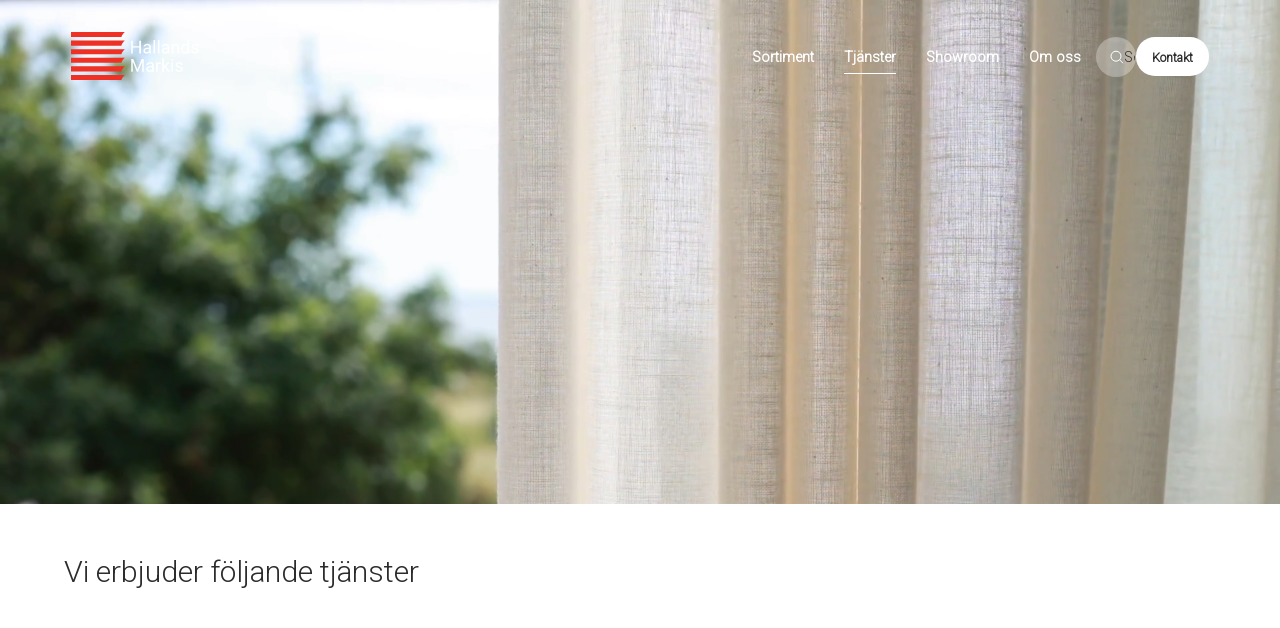

--- FILE ---
content_type: text/html; charset=UTF-8
request_url: https://www.markispersienn.com/tjanster/
body_size: 29381
content:
<!DOCTYPE html>
<html lang="sv-SE">

<head>
    <meta charset="UTF-8">
    <meta name="viewport" content="width=device-width, initial-scale=1.0, maximum-scale=5.0" />
    <meta name="theme-color" content="#2d2b2b" />

    <link rel="profile" href="http://gmpg.org/xfn/11">
    <link rel="pingback" href="https://hallandsmarkis.se/xmlrpc.php">

    
    
    <link rel="prefetch" as="font"
        href="https://hallandsmarkis.se/wp-content/themes/winternet/inc/fonts/winternet_theme-icon-font/fonts/Winternet_theme-Icon-Font.woff2"
        type="font/woff2">

    
        <script type="text/javascript" data-cookieconsent="ignore">
	window.dataLayer = window.dataLayer || [];

	function gtag() {
		dataLayer.push(arguments);
	}

	gtag("consent", "default", {
		ad_personalization: "denied",
		ad_storage: "denied",
		ad_user_data: "denied",
		analytics_storage: "denied",
		functionality_storage: "denied",
		personalization_storage: "denied",
		security_storage: "granted",
		wait_for_update: 500,
	});
	gtag("set", "ads_data_redaction", true);
	</script>
<script type="text/javascript"
		id="Cookiebot"
		src="https://consent.cookiebot.com/uc.js"
		data-implementation="wp"
		data-cbid="d94c629f-3e3a-4fb3-96e1-75e04f393938"
						data-culture="SV"
				data-blockingmode="auto"
	></script>

<meta name='robots' content='index, follow, max-image-preview:large, max-snippet:-1, max-video-preview:-1' />

	<!-- This site is optimized with the Yoast SEO plugin v26.8 - https://yoast.com/product/yoast-seo-wordpress/ -->
	<title>Tjänster - Hallands Markis</title>
	<link rel="canonical" href="https://hallandsmarkis.se/tjanster/" />
	<meta property="og:locale" content="sv_SE" />
	<meta property="og:type" content="website" />
	<meta property="og:title" content="Tjänster - Hallands Markis" />
	<meta property="og:url" content="https://hallandsmarkis.se/tjanster/" />
	<meta property="og:site_name" content="Hallands Markis" />
	<meta name="twitter:card" content="summary_large_image" />
	<script type="application/ld+json" class="yoast-schema-graph">{"@context":"https://schema.org","@graph":[{"@type":"CollectionPage","@id":"https://hallandsmarkis.se/tjanster/","url":"https://hallandsmarkis.se/tjanster/","name":"Tjänster - Hallands Markis","isPartOf":{"@id":"http://hallandsmarkis.se/#website"},"primaryImageOfPage":{"@id":"https://hallandsmarkis.se/tjanster/#primaryimage"},"image":{"@id":"https://hallandsmarkis.se/tjanster/#primaryimage"},"thumbnailUrl":"https://hallandsmarkis.se/wp-content/uploads/2025/03/montering-2.jpg","breadcrumb":{"@id":"https://hallandsmarkis.se/tjanster/#breadcrumb"},"inLanguage":"sv-SE"},{"@type":"ImageObject","inLanguage":"sv-SE","@id":"https://hallandsmarkis.se/tjanster/#primaryimage","url":"https://hallandsmarkis.se/wp-content/uploads/2025/03/montering-2.jpg","contentUrl":"https://hallandsmarkis.se/wp-content/uploads/2025/03/montering-2.jpg","width":826,"height":946},{"@type":"BreadcrumbList","@id":"https://hallandsmarkis.se/tjanster/#breadcrumb","itemListElement":[{"@type":"ListItem","position":1,"name":"Hem","item":"http://hallandsmarkis.se/"},{"@type":"ListItem","position":2,"name":"Tjänster"}]},{"@type":"WebSite","@id":"http://hallandsmarkis.se/#website","url":"http://hallandsmarkis.se/","name":"Hallands markis","description":"Vi har solskydd för alla miljöer","publisher":{"@id":"http://hallandsmarkis.se/#organization"},"potentialAction":[{"@type":"SearchAction","target":{"@type":"EntryPoint","urlTemplate":"http://hallandsmarkis.se/?s={search_term_string}"},"query-input":{"@type":"PropertyValueSpecification","valueRequired":true,"valueName":"search_term_string"}}],"inLanguage":"sv-SE"},{"@type":"Organization","@id":"http://hallandsmarkis.se/#organization","name":"Hallands markis","url":"http://hallandsmarkis.se/","logo":{"@type":"ImageObject","inLanguage":"sv-SE","@id":"http://hallandsmarkis.se/#/schema/logo/image/","url":"https://hallandsmarkis.se/wp-content/uploads/2025/03/cropped-favicon.png","contentUrl":"https://hallandsmarkis.se/wp-content/uploads/2025/03/cropped-favicon.png","width":512,"height":512,"caption":"Hallands markis"},"image":{"@id":"http://hallandsmarkis.se/#/schema/logo/image/"},"sameAs":["https://www.facebook.com/HallandsMarkisFalkenbergHalmstad","https://www.instagram.com/hallandsmarkis/"]}]}</script>
	<!-- / Yoast SEO plugin. -->


<link rel='dns-prefetch' href='//hallandsmarkis.se' />
<link rel='dns-prefetch' href='//www.googletagmanager.com' />
<link href='https://fonts.gstatic.com' crossorigin rel='preconnect' />
<link rel="alternate" type="application/rss+xml" title="Hallands Markis &raquo; Webbflöde" href="https://hallandsmarkis.se/feed/" />
<link rel="alternate" type="application/rss+xml" title="Hallands Markis &raquo; Kommentarsflöde" href="https://hallandsmarkis.se/comments/feed/" />
<link rel="alternate" type="application/rss+xml" title="Webbflöde för Hallands Markis &raquo; Tjänster" href="https://hallandsmarkis.se/tjanster/feed/" />
<style id='wp-img-auto-sizes-contain-inline-css' type='text/css'>
img:is([sizes=auto i],[sizes^="auto," i]){contain-intrinsic-size:3000px 1500px}
/*# sourceURL=wp-img-auto-sizes-contain-inline-css */
</style>
<style id='wp-emoji-styles-inline-css' type='text/css'>

	img.wp-smiley, img.emoji {
		display: inline !important;
		border: none !important;
		box-shadow: none !important;
		height: 1em !important;
		width: 1em !important;
		margin: 0 0.07em !important;
		vertical-align: -0.1em !important;
		background: none !important;
		padding: 0 !important;
	}
/*# sourceURL=wp-emoji-styles-inline-css */
</style>
<style id='wp-block-library-inline-css' type='text/css'>
:root{--wp-block-synced-color:#7a00df;--wp-block-synced-color--rgb:122,0,223;--wp-bound-block-color:var(--wp-block-synced-color);--wp-editor-canvas-background:#ddd;--wp-admin-theme-color:#007cba;--wp-admin-theme-color--rgb:0,124,186;--wp-admin-theme-color-darker-10:#006ba1;--wp-admin-theme-color-darker-10--rgb:0,107,160.5;--wp-admin-theme-color-darker-20:#005a87;--wp-admin-theme-color-darker-20--rgb:0,90,135;--wp-admin-border-width-focus:2px}@media (min-resolution:192dpi){:root{--wp-admin-border-width-focus:1.5px}}.wp-element-button{cursor:pointer}:root .has-very-light-gray-background-color{background-color:#eee}:root .has-very-dark-gray-background-color{background-color:#313131}:root .has-very-light-gray-color{color:#eee}:root .has-very-dark-gray-color{color:#313131}:root .has-vivid-green-cyan-to-vivid-cyan-blue-gradient-background{background:linear-gradient(135deg,#00d084,#0693e3)}:root .has-purple-crush-gradient-background{background:linear-gradient(135deg,#34e2e4,#4721fb 50%,#ab1dfe)}:root .has-hazy-dawn-gradient-background{background:linear-gradient(135deg,#faaca8,#dad0ec)}:root .has-subdued-olive-gradient-background{background:linear-gradient(135deg,#fafae1,#67a671)}:root .has-atomic-cream-gradient-background{background:linear-gradient(135deg,#fdd79a,#004a59)}:root .has-nightshade-gradient-background{background:linear-gradient(135deg,#330968,#31cdcf)}:root .has-midnight-gradient-background{background:linear-gradient(135deg,#020381,#2874fc)}:root{--wp--preset--font-size--normal:16px;--wp--preset--font-size--huge:42px}.has-regular-font-size{font-size:1em}.has-larger-font-size{font-size:2.625em}.has-normal-font-size{font-size:var(--wp--preset--font-size--normal)}.has-huge-font-size{font-size:var(--wp--preset--font-size--huge)}.has-text-align-center{text-align:center}.has-text-align-left{text-align:left}.has-text-align-right{text-align:right}.has-fit-text{white-space:nowrap!important}#end-resizable-editor-section{display:none}.aligncenter{clear:both}.items-justified-left{justify-content:flex-start}.items-justified-center{justify-content:center}.items-justified-right{justify-content:flex-end}.items-justified-space-between{justify-content:space-between}.screen-reader-text{border:0;clip-path:inset(50%);height:1px;margin:-1px;overflow:hidden;padding:0;position:absolute;width:1px;word-wrap:normal!important}.screen-reader-text:focus{background-color:#ddd;clip-path:none;color:#444;display:block;font-size:1em;height:auto;left:5px;line-height:normal;padding:15px 23px 14px;text-decoration:none;top:5px;width:auto;z-index:100000}html :where(.has-border-color){border-style:solid}html :where([style*=border-top-color]){border-top-style:solid}html :where([style*=border-right-color]){border-right-style:solid}html :where([style*=border-bottom-color]){border-bottom-style:solid}html :where([style*=border-left-color]){border-left-style:solid}html :where([style*=border-width]){border-style:solid}html :where([style*=border-top-width]){border-top-style:solid}html :where([style*=border-right-width]){border-right-style:solid}html :where([style*=border-bottom-width]){border-bottom-style:solid}html :where([style*=border-left-width]){border-left-style:solid}html :where(img[class*=wp-image-]){height:auto;max-width:100%}:where(figure){margin:0 0 1em}html :where(.is-position-sticky){--wp-admin--admin-bar--position-offset:var(--wp-admin--admin-bar--height,0px)}@media screen and (max-width:600px){html :where(.is-position-sticky){--wp-admin--admin-bar--position-offset:0px}}

/*# sourceURL=wp-block-library-inline-css */
</style><style id='global-styles-inline-css' type='text/css'>
:root{--wp--preset--aspect-ratio--square: 1;--wp--preset--aspect-ratio--4-3: 4/3;--wp--preset--aspect-ratio--3-4: 3/4;--wp--preset--aspect-ratio--3-2: 3/2;--wp--preset--aspect-ratio--2-3: 2/3;--wp--preset--aspect-ratio--16-9: 16/9;--wp--preset--aspect-ratio--9-16: 9/16;--wp--preset--color--black: #000000;--wp--preset--color--cyan-bluish-gray: #abb8c3;--wp--preset--color--white: #ffffff;--wp--preset--color--pale-pink: #f78da7;--wp--preset--color--vivid-red: #cf2e2e;--wp--preset--color--luminous-vivid-orange: #ff6900;--wp--preset--color--luminous-vivid-amber: #fcb900;--wp--preset--color--light-green-cyan: #7bdcb5;--wp--preset--color--vivid-green-cyan: #00d084;--wp--preset--color--pale-cyan-blue: #8ed1fc;--wp--preset--color--vivid-cyan-blue: #0693e3;--wp--preset--color--vivid-purple: #9b51e0;--wp--preset--gradient--vivid-cyan-blue-to-vivid-purple: linear-gradient(135deg,rgb(6,147,227) 0%,rgb(155,81,224) 100%);--wp--preset--gradient--light-green-cyan-to-vivid-green-cyan: linear-gradient(135deg,rgb(122,220,180) 0%,rgb(0,208,130) 100%);--wp--preset--gradient--luminous-vivid-amber-to-luminous-vivid-orange: linear-gradient(135deg,rgb(252,185,0) 0%,rgb(255,105,0) 100%);--wp--preset--gradient--luminous-vivid-orange-to-vivid-red: linear-gradient(135deg,rgb(255,105,0) 0%,rgb(207,46,46) 100%);--wp--preset--gradient--very-light-gray-to-cyan-bluish-gray: linear-gradient(135deg,rgb(238,238,238) 0%,rgb(169,184,195) 100%);--wp--preset--gradient--cool-to-warm-spectrum: linear-gradient(135deg,rgb(74,234,220) 0%,rgb(151,120,209) 20%,rgb(207,42,186) 40%,rgb(238,44,130) 60%,rgb(251,105,98) 80%,rgb(254,248,76) 100%);--wp--preset--gradient--blush-light-purple: linear-gradient(135deg,rgb(255,206,236) 0%,rgb(152,150,240) 100%);--wp--preset--gradient--blush-bordeaux: linear-gradient(135deg,rgb(254,205,165) 0%,rgb(254,45,45) 50%,rgb(107,0,62) 100%);--wp--preset--gradient--luminous-dusk: linear-gradient(135deg,rgb(255,203,112) 0%,rgb(199,81,192) 50%,rgb(65,88,208) 100%);--wp--preset--gradient--pale-ocean: linear-gradient(135deg,rgb(255,245,203) 0%,rgb(182,227,212) 50%,rgb(51,167,181) 100%);--wp--preset--gradient--electric-grass: linear-gradient(135deg,rgb(202,248,128) 0%,rgb(113,206,126) 100%);--wp--preset--gradient--midnight: linear-gradient(135deg,rgb(2,3,129) 0%,rgb(40,116,252) 100%);--wp--preset--font-size--small: 13px;--wp--preset--font-size--medium: 20px;--wp--preset--font-size--large: 36px;--wp--preset--font-size--x-large: 42px;--wp--preset--spacing--20: 0.44rem;--wp--preset--spacing--30: 0.67rem;--wp--preset--spacing--40: 1rem;--wp--preset--spacing--50: 1.5rem;--wp--preset--spacing--60: 2.25rem;--wp--preset--spacing--70: 3.38rem;--wp--preset--spacing--80: 5.06rem;--wp--preset--shadow--natural: 6px 6px 9px rgba(0, 0, 0, 0.2);--wp--preset--shadow--deep: 12px 12px 50px rgba(0, 0, 0, 0.4);--wp--preset--shadow--sharp: 6px 6px 0px rgba(0, 0, 0, 0.2);--wp--preset--shadow--outlined: 6px 6px 0px -3px rgb(255, 255, 255), 6px 6px rgb(0, 0, 0);--wp--preset--shadow--crisp: 6px 6px 0px rgb(0, 0, 0);}:where(.is-layout-flex){gap: 0.5em;}:where(.is-layout-grid){gap: 0.5em;}body .is-layout-flex{display: flex;}.is-layout-flex{flex-wrap: wrap;align-items: center;}.is-layout-flex > :is(*, div){margin: 0;}body .is-layout-grid{display: grid;}.is-layout-grid > :is(*, div){margin: 0;}:where(.wp-block-columns.is-layout-flex){gap: 2em;}:where(.wp-block-columns.is-layout-grid){gap: 2em;}:where(.wp-block-post-template.is-layout-flex){gap: 1.25em;}:where(.wp-block-post-template.is-layout-grid){gap: 1.25em;}.has-black-color{color: var(--wp--preset--color--black) !important;}.has-cyan-bluish-gray-color{color: var(--wp--preset--color--cyan-bluish-gray) !important;}.has-white-color{color: var(--wp--preset--color--white) !important;}.has-pale-pink-color{color: var(--wp--preset--color--pale-pink) !important;}.has-vivid-red-color{color: var(--wp--preset--color--vivid-red) !important;}.has-luminous-vivid-orange-color{color: var(--wp--preset--color--luminous-vivid-orange) !important;}.has-luminous-vivid-amber-color{color: var(--wp--preset--color--luminous-vivid-amber) !important;}.has-light-green-cyan-color{color: var(--wp--preset--color--light-green-cyan) !important;}.has-vivid-green-cyan-color{color: var(--wp--preset--color--vivid-green-cyan) !important;}.has-pale-cyan-blue-color{color: var(--wp--preset--color--pale-cyan-blue) !important;}.has-vivid-cyan-blue-color{color: var(--wp--preset--color--vivid-cyan-blue) !important;}.has-vivid-purple-color{color: var(--wp--preset--color--vivid-purple) !important;}.has-black-background-color{background-color: var(--wp--preset--color--black) !important;}.has-cyan-bluish-gray-background-color{background-color: var(--wp--preset--color--cyan-bluish-gray) !important;}.has-white-background-color{background-color: var(--wp--preset--color--white) !important;}.has-pale-pink-background-color{background-color: var(--wp--preset--color--pale-pink) !important;}.has-vivid-red-background-color{background-color: var(--wp--preset--color--vivid-red) !important;}.has-luminous-vivid-orange-background-color{background-color: var(--wp--preset--color--luminous-vivid-orange) !important;}.has-luminous-vivid-amber-background-color{background-color: var(--wp--preset--color--luminous-vivid-amber) !important;}.has-light-green-cyan-background-color{background-color: var(--wp--preset--color--light-green-cyan) !important;}.has-vivid-green-cyan-background-color{background-color: var(--wp--preset--color--vivid-green-cyan) !important;}.has-pale-cyan-blue-background-color{background-color: var(--wp--preset--color--pale-cyan-blue) !important;}.has-vivid-cyan-blue-background-color{background-color: var(--wp--preset--color--vivid-cyan-blue) !important;}.has-vivid-purple-background-color{background-color: var(--wp--preset--color--vivid-purple) !important;}.has-black-border-color{border-color: var(--wp--preset--color--black) !important;}.has-cyan-bluish-gray-border-color{border-color: var(--wp--preset--color--cyan-bluish-gray) !important;}.has-white-border-color{border-color: var(--wp--preset--color--white) !important;}.has-pale-pink-border-color{border-color: var(--wp--preset--color--pale-pink) !important;}.has-vivid-red-border-color{border-color: var(--wp--preset--color--vivid-red) !important;}.has-luminous-vivid-orange-border-color{border-color: var(--wp--preset--color--luminous-vivid-orange) !important;}.has-luminous-vivid-amber-border-color{border-color: var(--wp--preset--color--luminous-vivid-amber) !important;}.has-light-green-cyan-border-color{border-color: var(--wp--preset--color--light-green-cyan) !important;}.has-vivid-green-cyan-border-color{border-color: var(--wp--preset--color--vivid-green-cyan) !important;}.has-pale-cyan-blue-border-color{border-color: var(--wp--preset--color--pale-cyan-blue) !important;}.has-vivid-cyan-blue-border-color{border-color: var(--wp--preset--color--vivid-cyan-blue) !important;}.has-vivid-purple-border-color{border-color: var(--wp--preset--color--vivid-purple) !important;}.has-vivid-cyan-blue-to-vivid-purple-gradient-background{background: var(--wp--preset--gradient--vivid-cyan-blue-to-vivid-purple) !important;}.has-light-green-cyan-to-vivid-green-cyan-gradient-background{background: var(--wp--preset--gradient--light-green-cyan-to-vivid-green-cyan) !important;}.has-luminous-vivid-amber-to-luminous-vivid-orange-gradient-background{background: var(--wp--preset--gradient--luminous-vivid-amber-to-luminous-vivid-orange) !important;}.has-luminous-vivid-orange-to-vivid-red-gradient-background{background: var(--wp--preset--gradient--luminous-vivid-orange-to-vivid-red) !important;}.has-very-light-gray-to-cyan-bluish-gray-gradient-background{background: var(--wp--preset--gradient--very-light-gray-to-cyan-bluish-gray) !important;}.has-cool-to-warm-spectrum-gradient-background{background: var(--wp--preset--gradient--cool-to-warm-spectrum) !important;}.has-blush-light-purple-gradient-background{background: var(--wp--preset--gradient--blush-light-purple) !important;}.has-blush-bordeaux-gradient-background{background: var(--wp--preset--gradient--blush-bordeaux) !important;}.has-luminous-dusk-gradient-background{background: var(--wp--preset--gradient--luminous-dusk) !important;}.has-pale-ocean-gradient-background{background: var(--wp--preset--gradient--pale-ocean) !important;}.has-electric-grass-gradient-background{background: var(--wp--preset--gradient--electric-grass) !important;}.has-midnight-gradient-background{background: var(--wp--preset--gradient--midnight) !important;}.has-small-font-size{font-size: var(--wp--preset--font-size--small) !important;}.has-medium-font-size{font-size: var(--wp--preset--font-size--medium) !important;}.has-large-font-size{font-size: var(--wp--preset--font-size--large) !important;}.has-x-large-font-size{font-size: var(--wp--preset--font-size--x-large) !important;}
/*# sourceURL=global-styles-inline-css */
</style>

<style id='classic-theme-styles-inline-css' type='text/css'>
/*! This file is auto-generated */
.wp-block-button__link{color:#fff;background-color:#32373c;border-radius:9999px;box-shadow:none;text-decoration:none;padding:calc(.667em + 2px) calc(1.333em + 2px);font-size:1.125em}.wp-block-file__button{background:#32373c;color:#fff;text-decoration:none}
/*# sourceURL=/wp-includes/css/classic-themes.min.css */
</style>
<link rel='stylesheet' id='open_wp_css-css' href='https://hallandsmarkis.se/wp-content/plugins/opening-hours/wp/css/css.css?ver=6.9' type='text/css' media='all' />
<link rel='stylesheet' id='winternet_theme-icon-font-css' href='https://hallandsmarkis.se/wp-content/themes/winternet/inc/fonts/winternet_theme-icon-font/style.min.css?ver=2.4.33' type='text/css' media='all' />
<link rel='stylesheet' id='winternet_theme-styles-css' href='https://hallandsmarkis.se/wp-content/themes/winternet/assets/css/app.min.css?ver=2.4.33' type='text/css' media='all' />
<style id='winternet_theme-styles-inline-css' type='text/css'>
 .st-content, .categories_grid .category_name, .cd-top, .fr-window, .fr-info-padder, .product_socials_wrapper .product_socials_wrapper_inner a, .product_navigation #nav-below .product-nav-next a, .product_navigation #nav-below .product-nav-previous a{background-color:#FFFFFF}body.woocommerce-cart .blockOverlay, body.woocommerce-checkout .blockOverlay{background-color:#FFFFFF !important}.categories_grid .category_item:hover .category_name{color:#FFFFFF}.row, .grid-container, .grid-x.contained{max-width:105rem !important}.nav-button a, .button_group_item, .gform_wrapper .gform_footer .gform_button{border-radius:50px !important}.button_group_item.button-text{border-radius:0px !important}.button_group_item.button-text:hover{border-radius:8px !important}.featured_transparency_dark .page-small-title, .featured_transparency_dark h1, .featured_transparency_dark h2, .featured_transparency_dark h3, .featured_transparency_dark h4, .featured_transparency_dark h5, .featured_transparency_dark h6, .featured_transparency_dark p, .featured_transparency_dark .page-description, .featured_transparency_dark .page-description a:link, .featured_transparency_dark .page-description a:visited, .featured_transparency_dark .sub-page-navigation li a, .featured_transparency_dark .sub-page-navigation li a:visited{color:#2d2b2b}.featured_transparency_dark .scroll-indicator, .transparency_dark .scroll-indicator{color:#2d2b2b}.featured_transparency_dark .scroll-indicator svg path, .transparency_dark .scroll-indicator svg path{stroke:#2d2b2b}.featured_transparency_dark .sub-page-navigation li a{color:#2d2b2b}.featured_transparency_dark .sub-page-navigation li a:after{border-color:#2d2b2b}.featured_transparency_dark .header-buttons li a.bordered-button, .featured_transparency_dark .header-buttons li a.text-button{color:#2d2b2b !Important;border-color:#2d2b2b}.featured_transparency_dark .button_group_item.button-text{color:#2d2b2b !Important}.featured_transparency_dark .button_group_item.button-text:hover{border-color:#2d2b2b}.header-slider{background-color:#2d2b2b}.featured_transparency_light .page-small-title, .featured_transparency_light h1, .featured_transparency_light h2, .featured_transparency_light h3, .featured_transparency_light h4, .featured_transparency_light h5, .featured_transparency_light h6, .featured_transparency_light p, .featured_transparency_light .page-description, .featured_transparency_light .page-description a:link, .featured_transparency_light .page-description a:visited, .featured_transparency_light .sub-page-navigation li a:link, .featured_transparency_light .sub-page-navigation li a:visited{color:#fff}.featured_transparency_light .sub-page-navigation li a:after{border-color:#fff}.featured_transparency_light .scroll-indicator, .transparency_light .scroll-indicator{color:#fff}.featured_transparency_light .scroll-indicator svg path, .transparency_light .scroll-indicator svg path{stroke:#fff}.featured_transparency_light .header-buttons li a.bordered-button, .featured_transparency_light .header-buttons li a.text-button{color:#fff !Important}.featured_transparency_light .button_group_item.button-text{color:#fff !Important}.featured_transparency_light .button_group_item.button-text:hover{border-color:#fff}h1, h2, h3, h4, h5, h6, .entry-title, .comments-title, .comment-author, #reply-title, #site-footer .widget-title, .accordion_title, .ui-tabs-anchor, .products .button, .site-title a, .post_meta_archive a, .post_meta a, .post_tags a, #nav-below a, .list_categories a, .list_shop_categories a, .main-navigation > ul > li > a, .main-navigation .mega-menu > ul > li > a, .more-link, .top-page-excerpt, .select2-search input, .product_after_shop_loop_buttons a, .woocommerce .products-grid a.button, .page-numbers, input.qty, .button, button, .button_text, input[type="button"], input[type="reset"], input[type="submit"], button[type="submit"], .woocommerce a.button, .woocommerce-page a.button, .woocommerce button.button, .woocommerce-page button.button, .woocommerce input.button, .woocommerce-page input.button, .woocommerce #respond input#submit, .woocommerce-page #respond input#submit, .woocommerce #content input.button, .woocommerce-page #content input.button, .woocommerce a.button.alt, .woocommerce button.button.alt, .woocommerce input.button.alt, .woocommerce #respond input#submit.alt, .woocommerce #content input.button.alt, .woocommerce-page a.button.alt, .woocommerce-page button.button.alt, .woocommerce-page input.button.alt, .woocommerce-page #respond input#submit.alt, .woocommerce-page #content input.button.alt, .yith-wcwl-wishlistexistsbrowse.show a, .share-product-text, .tabs > li > a, label, .comment-respond label, .product_meta_title, .woocommerce table.shop_table th, .woocommerce-page table.shop_table th, #map_button, .woocommerce .cart-collaterals .cart_totals tr.order-total td strong, .woocommerce-page .cart-collaterals .cart_totals tr.order-total td strong, .cart-wishlist-empty, .wishlist-empty, .cart-empty, .return-to-shop .wc-backward, .order-number a, .post-edit-link, .from_the_blog_title, .icon_box_read_more, .vc_pie_chart_value, .shortcode_banner_simple_bullet, .shortcode_banner_simple_height_bullet, .product-category .woocommerce-loop-category__title, .categories_grid .category_name, .woocommerce span.onsale, .woocommerce-page span.onsale, .out_of_stock_badge_single, .out_of_stock_badge_loop, .page-numbers, .post-nav-links span, .post-nav-links a, .add_to_wishlist, .yith-wcwl-wishlistaddedbrowse, .yith-wcwl-wishlistexistsbrowse, .filters-group, .product-name, .product-quantity, .product-total, .download-product a, .woocommerce-order-details table tfoot th, .woocommerce-order-details table tfoot td, .woocommerce .woocommerce-order-downloads table tbody td:before, .woocommerce table.woocommerce-MyAccount-orders td:before, .widget h3, .widget .total .amount, .wishlist-in-stock, .wishlist-out-of-stock, .comment-reply-link, .comment-edit-link, .widget_calendar table thead tr th, .page-type, .mobile-navigation a, table thead tr th, .portfolio_single_list_cat, .portfolio-categories, .shipping-calculator-button, .vc_btn, .vc_btn2, .vc_btn3, .account-tab-item .account-tab-link, .account-tab-list .sep, ul.order_details li, ul.order_details.bacs_details li, .widget_calendar caption, .widget_recent_comments li a, .edit-account legend, .widget_shopping_cart li.empty, .cart-collaterals .cart_totals .shop_table .order-total .woocommerce-Price-amount, .woocommerce table.cart .cart_item td a, .woocommerce #content table.cart .cart_item td a, .woocommerce-page table.cart .cart_item td a, .woocommerce-page #content table.cart .cart_item td a, .woocommerce table.cart .cart_item td span, .woocommerce #content table.cart .cart_item td span, .woocommerce-page table.cart .cart_item td span, .woocommerce-page #content table.cart .cart_item td span, .woocommerce-MyAccount-navigation ul li, .cd-quick-view .cd-item-info .product_infos .quickview-badges .onsale, .woocommerce-info.wc_points_rewards_earn_points, .woocommerce-info, .woocommerce-error, .woocommerce-message, .woocommerce .cart-collaterals .cart_totals .cart-subtotal th, .woocommerce-page .cart-collaterals .cart_totals .cart-subtotal th, .woocommerce .cart-collaterals .cart_totals tr.shipping th, .woocommerce-page .cart-collaterals .cart_totals tr.shipping th, .woocommerce .cart-collaterals .cart_totals tr.order-total th, .woocommerce-page .cart-collaterals .cart_totals tr.order-total th, .woocommerce .cart-collaterals .cart_totals h2, .woocommerce .cart-collaterals .cross-sells h2, .woocommerce-cart #content table.cart td.actions .coupon #coupon_code, form.checkout_coupon #coupon_code, .woocommerce-checkout .woocommerce-info, .winternet_theme_checkout_coupon, .winternet_theme_checkout_login, .minicart-message, .woocommerce .woocommerce-checkout-review-order table.shop_table tfoot td, .woocommerce .woocommerce-checkout-review-order table.shop_table tfoot th, .woocommerce-page .woocommerce-checkout-review-order table.shop_table tfoot td, .woocommerce-page .woocommerce-checkout-review-order table.shop_table tfoot th, .no-products-info p, .winternet_blog_ajax_load_button a, .winternet_ajax_load_button a, .index-layout-2 ul.blog-posts .blog-post article .post-categories li a, .index-layout-3 .blog-posts_container ul.blog-posts .blog-post article .post-categories li a, .index-layout-2 ul.blog-posts .blog-post .post_content_wrapper .post_content .read_more, .index-layout-3 .blog-posts_container ul.blog-posts .blog-post article .post_content_wrapper .post_content .read_more, .woocommerce .woocommerce-breadcrumb, .woocommerce-page .woocommerce-breadcrumb, .woocommerce .woocommerce-breadcrumb a, .woocommerce-page .woocommerce-breadcrumb a, .product_meta, .product_meta span, .product_meta a, .product_layout_classic div.product span.price, .product_layout_classic div.product p.price, .product_layout_2 div.product span.price, .product_layout_2 div.product p.price, .product_layout_3 div.product span.price, .product_layout_3 div.product p.price, .product_layout_4 div.product span.price, .product_layout_4 div.product p.price, .related-products-title, .product_socials_wrapper .share-product-text, #button_offcanvas_sidebar_left .filters-text, .woocommerce-ordering select.orderby, .fr-position-text, .woocommerce-checkout-review-order .woocommerce-checkout-review-order-table tr td, .catalog-ordering .select2-container.orderby a, .catalog-ordering .select2-container span, .widget_product_categories ul li .count, .widget_layered_nav ul li .count, .woocommerce-mini-cart__empty-message, .woocommerce-ordering select.orderby, .woocommerce .cart-collaterals .cart_totals table.shop_table_responsive tr td::before, .woocommerce-page .cart-collaterals .cart_totals table.shop_table_responsive tr td::before, .login-register-container .lost-pass-link, .woocommerce-cart .cart-collaterals .cart_totals table td .amount, .wpb_wrapper .add_to_cart_inline .woocommerce-Price-amount.amount, .woocommerce-page .cart-collaterals .cart_totals tr.shipping td, .woocommerce-page .cart-collaterals .cart_totals tr.shipping td, .woocommerce .cart-collaterals .cart_totals tr.cart-discount th, .woocommerce-page .cart-collaterals .cart_totals tr.cart-discount th, .woocommerce-thankyou-order-received, .woocommerce-order-received .woocommerce table.shop_table tfoot th, .woocommerce-order-received .woocommerce-page table.shop_table tfoot th, .woocommerce-view-order .woocommerce table.shop_table tfoot th, .woocommerce-view-order .woocommerce-page table.shop_table tfoot th, .woocommerce-order-received .woocommerce table.shop_table tfoot td, .woocommerce-order-received .woocommerce-page table.shop_table tfoot td, .woocommerce-view-order .woocommerce table.shop_table tfoot td, .woocommerce-view-order .woocommerce-page table.shop_table tfoot td, .language-and-currency #top_bar_language_list > ul > li, .language-and-currency .wcml_currency_switcher > ul > li.wcml-cs-active-currency, .language-and-currency-offcanvas #top_bar_language_list > ul > li, .language-and-currency-offcanvas .wcml_currency_switcher > ul > li.wcml-cs-active-currency, .woocommerce-order-pay .woocommerce .woocommerce-form-login p.lost_password a, .woocommerce-MyAccount-content .woocommerce-orders-table__cell-order-number a, .woocommerce form.login .lost_password, .comment-reply-title, .product_content_wrapper .product_infos .out_of_stock_wrapper .out_of_stock_badge_single, .product_content_wrapper .product_infos .woocommerce-variation-availability p.stock.out-of-stock, .site-search .widget_product_search .search-field, .site-search .widget_search .search-field, .site-search .search-form .search-field, .site-search .search-text, .site-search .search-no-suggestions, .latest_posts_grid_wrapper .latest_posts_grid_title, p.has-drop-cap:not(:focus):first-letter, .paypal-button-tagline .paypal-button-text, .tinvwl_add_to_wishlist_button, .product-addon-totals, body.gbt_custom_notif .page-notifications .gbt-custom-notification-message, body.gbt_custom_notif .page-notifications .gbt-custom-notification-message *, body.gbt_custom_notif .page-notifications .product_notification_text, body.gbt_custom_notif .page-notifications .product_notification_text *, body.gbt_classic_notif .woocommerce-error a, body.gbt_classic_notif .woocommerce-info a, body.gbt_classic_notif .woocommerce-message a, body.gbt_classic_notif .woocommerce-notice a, .shop_table.cart .product-price .amount, p.has-drop-cap:first-letter, .woocommerce-result-count, .widget_price_filter .price_slider_amount, .woocommerce ul.products li.product .price, .product_content_wrapper .product_infos table.variations td.label, .woocommerce div.product form.cart .reset_variations, .cd-quick-view .cd-item-info .product_infos .product_price .price, #powerTip, div.wcva_shop_textblock, .wcva_filter_textblock, .wcva_single_textblock, .cd-quick-view .swatchtitlelabel, .cd-quick-view .wcva_attribute_sep, .cd-quick-view .wcva_selected_attribute, .added_to_cart, .upper a, .wp-block-woocommerce-active-filters ul.wc-block-active-filters-list li *, .wp-block-woocommerce-active-filters .wc-block-active-filters__clear-all, .product_navigation #nav-below span, .order-info mark, .top-headers-wrapper .site-header .site-header-wrapper .site-title, .mobile-navigation > ul > li > ul > li.menu-item-has-children > a, .mobile-navigation > ul > li > ul li.upper > a, .mobile-navigation > ul > li > ul > li > a{font-family:"Roboto", -apple-system, BlinkMacSystemFont, Arial, Helvetica, 'Helvetica Neue', Verdana, sans-serif}:root{--tec-font-family-sans-serif:"Roboto", -apple-system, BlinkMacSystemFont, Arial, Helvetica, 'Helvetica Neue', Verdana, sans-serif}body, p, .site-navigation-top-bar, .site-title, .widget_product_search #searchsubmit, .widget_search #searchsubmit, .widget_product_search .search-submit, .widget_search .search-submit, #site-menu, .copyright_text, blockquote cite, table thead th, .recently_viewed_in_single h2, .woocommerce .cart-collaterals .cart_totals table th, .woocommerce-page .cart-collaterals .cart_totals table th, .woocommerce .cart-collaterals .shipping_calculator h2, .woocommerce-page .cart-collaterals .shipping_calculator h2, .woocommerce table.woocommerce-checkout-review-order-table tfoot th, .woocommerce-page table.woocommerce-checkout-review-order-table tfoot th, .qty, .shortcode_banner_simple_inside h4, .shortcode_banner_simple_height h4, .fr-caption, .post_meta_archive, .post_meta, .yith-wcwl-wishlistaddedbrowse .feedback, .yith-wcwl-wishlistexistsbrowse .feedback, .product-name span, .widget_calendar table tbody a, .fr-touch-caption-wrapper, .woocommerce .checkout_login p.form-row label[for="rememberme"], .wpb_widgetised_column aside ul li span.count, .woocommerce td.product-name dl.variation dt, .woocommerce td.product-name dl.variation dd, .woocommerce td.product-name dl.variation dt p, .woocommerce td.product-name dl.variation dd p, .woocommerce-page td.product-name dl.variation dt, .woocommerce-page td.product-name dl.variation dd p, .woocommerce-page td.product-name dl.variation dt p, .woocommerce .select2-container, .check_label, .woocommerce-page #payment .terms label, ul.order_details li strong, .widget_recent_comments li, .widget_shopping_cart p.total, .widget_shopping_cart p.total .amount, .mobile-navigation li ul li a, .woocommerce #payment div.payment_box p, .woocommerce-page #payment div.payment_box p, .woocommerce table.cart .cart_item td:before, .woocommerce #content table.cart .cart_item td:before, .woocommerce-page table.cart .cart_item td:before, .woocommerce-page #content table.cart .cart_item td:before, .language-and-currency #top_bar_language_list > ul > li > ul > li > a, .language-and-currency .wcml_currency_switcher > ul > li.wcml-cs-active-currency > ul.wcml-cs-submenu li a, .language-and-currency #top_bar_language_list > ul > li.menu-item-first > ul.sub-menu li.sub-menu-item span.icl_lang_sel_current, .language-and-currency-offcanvas #top_bar_language_list > ul > li > ul > li > a, .language-and-currency-offcanvas .wcml_currency_switcher > ul > li.wcml-cs-active-currency > ul.wcml-cs-submenu li a, .language-and-currency-offcanvas #top_bar_language_list > ul > li.menu-item-first > ul.sub-menu li.sub-menu-item span.icl_lang_sel_current, .woocommerce-order-pay .woocommerce .woocommerce-info, .select2-results__option, body.gbt_classic_notif .woocommerce-error, body.gbt_classic_notif .woocommerce-info, body.gbt_classic_notif .woocommerce-message, body.gbt_classic_notif .woocommerce-notice, .gbt_18_sk_editor_banner_subtitle, .gbt_18_sk_editor_slide_description_input, .woocommerce td.product-name .wc-item-meta li, .woocommerce ul.products li.product .woocommerce-loop-product__title, .product_content_wrapper .product_infos span.belowtext, .wc-block-grid__product-title, .wp-block-woocommerce-attribute-filter ul.wc-block-checkbox-list li label, .wp-block-woocommerce-active-filters ul.wc-block-active-filters-list li .wc-block-active-filters-list-item__name{font-family:"Roboto", -apple-system, BlinkMacSystemFont, Arial, Helvetica, 'Helvetica Neue', Verdana, sans-serif}.page-title{font-size:clamp(2rem, 2vw + 1rem, 2.5rem)}.entry-title{font-size:clamp(2rem, 2vw + 1rem, 2.5rem)}@media only screen and (min-width:996px){p, ul li ul, ul li ol, ul, ol, dl, .woocommerce table.shop_attributes th, .woocommerce-page table.shop_attributes th, .woocommerce table.shop_attributes td, .woocommerce-page table.shop_attributes td, .woocommerce-review-link, .woocommerce-error, .woocommerce-info, .woocommerce-store-notice, p.demo_store, .blog-isotope .entry-content-archive, .blog-isotope .entry-content-archive *{font-size:1rem}}body, table tr th, table tr td, table thead tr th, blockquote p, a, p a, ul li a:not(.button_group_item), ul li a:not(.button_group_item):hover, ul li a:not(.button_group_item):visited, ul li span, ul li a:not(.button_group_item) span, pre, del, label, .sub-page-navigation li a:link, .sub-page-navigation li a, .select2-dropdown-open.select2-drop-above .select2-choice, .select2-dropdown-open.select2-drop-above .select2-choices, .select2-container, .big-select, .select.big-select, .post_meta_archive a, .post_meta a, .nav-next a, .nav-previous a, .blog-single h6, .page-description, .woocommerce #content nav.woocommerce-pagination ul li a:focus, .woocommerce #content nav.woocommerce-pagination ul li a:hover, .woocommerce #content nav.woocommerce-pagination ul li span.current, .woocommerce nav.woocommerce-pagination ul li a:focus, .woocommerce nav.woocommerce-pagination ul li a:hover, .woocommerce nav.woocommerce-pagination ul li span.current, .woocommerce-page #content nav.woocommerce-pagination ul li a:focus, .woocommerce-page #content nav.woocommerce-pagination ul li a:hover, .woocommerce-page #content nav.woocommerce-pagination ul li span.current, .woocommerce-page nav.woocommerce-pagination ul li a:focus, .woocommerce-page nav.woocommerce-pagination ul li a:hover, .woocommerce-page nav.woocommerce-pagination ul li span.current, .posts-navigation .page-numbers a:hover, .woocommerce table.shop_table th, .woocommerce-page table.shop_table th, .woocommerce-checkout .woocommerce-info, .wpb_widgetised_column .widget.widget_product_categories a:hover, .wpb_widgetised_column .widget.widget_layered_nav a:hover, .wpb_widgetised_column .widget.widget_layered_nav li, .portfolio_single_list_cat a, .gallery-caption-trigger, .widget_shopping_cart .mini-cart-headline, .widget_shopping_cart p.total, .widget_shopping_cart p.total .amount, .wpb_widgetised_column .widget_shopping_cart li.empty, .index-layout-2 ul.blog-posts .blog-post article .post-date, .cd-quick-view .cd-close:after, form.checkout_coupon #coupon_code, .woocommerce .product_infos .quantity input.qty, .woocommerce #content .product_infos .quantity input.qty, .woocommerce-page .product_infos .quantity input.qty, .woocommerce-page #content .product_infos .quantity input.qty, #button_offcanvas_sidebar_left, .fr-position-text, .quantity.custom input.custom-qty, .add_to_wishlist, .product_infos .add_to_wishlist:before, .product_infos .yith-wcwl-wishlistaddedbrowse:before, .product_infos .yith-wcwl-wishlistexistsbrowse:before, #add_payment_method #payment .payment_method_paypal .about_paypal, .woocommerce-cart #payment .payment_method_paypal .about_paypal, .woocommerce-checkout #payment .payment_method_paypal .about_paypal, #stripe-payment-data > p > a, .product-name .product-quantity, .woocommerce #payment div.payment_box, .woocommerce-order-pay #order_review .shop_table tr.order_item td.product-quantity strong, .tinvwl_add_to_wishlist_button:before, body.gbt_classic_notif .woocommerce-info, .select2-search--dropdown:after, body.gbt_classic_notif .woocommerce-notice, .woocommerce-cart #content table.cart td.actions .coupon #coupon_code, .woocommerce ul.products li.product .price del, .select2-container--default .select2-selection--multiple .select2-selection__choice__remove, .wc-block-grid__product-price.price del, .fr-caption, .fr-window-skin-fresco.fr-svg .fr-side-previous .fr-side-button-icon:before, .fr-window-skin-fresco.fr-svg .fr-side-next .fr-side-button-icon:before{color:#2d2b2b}.breadcrumbs{color:rgba(45,43,43,0.6);border-color:rgba(45,43,43,0.6)}.breadcrumbs a{color:rgba(45,43,43,1)}a.woocommerce-remove-coupon:after, .fr-caption, .woocommerce-order-pay .woocommerce .woocommerce-info, body.gbt_classic_notif .woocommerce-info::before, table.shop_attributes td, body.gbt_custom_notif .page-notifications .gbt-custom-notification-notice .button, body.gbt_custom_notif .page-notifications .gbt-custom-notification-notice a, body.gbt_custom_notif .page-notifications .gbt-custom-notification-notice .button:after, body.gbt_custom_notif .page-notifications .gbt-custom-notification-notice a:after{color:#2d2b2b!important}.nav-previous-title, .nav-next-title{color:rgba(45,43,43,0.4)}.swiper-button-next, .swiper-button-prev{color:rgba(45,43,43)}.nav-toggle span{background:rgba(45,43,43)}.nav-toggle.custom-text.active{color:#FFFFFF;background-color:#2d2b2b;border-color:#2d2b2b}.required{color:rgba(45,43,43,0.8) !important}.price-list-wrapper .list-row, .opening-hours li span{border-color:currentColor}.rev-block:after{background-color:#2d2b2b}::selection{color:#ffffff;background-color:#000000}.hotspot-image-column button.feature{color:#2d2b2b;background-color:#FFFFFF}.hotspot-image-column button.feature.active{color:#FFFFFF;background-color:#2d2b2b}:root{--tec-color-accent-primary:rgba(45,43,43,1) !important;--tec-color-text-events-title:rgba(45,43,43,1) !important;--tec-color-text-primary:rgba(45,43,43,1) !important;--tec-color-link-accent:rgba(45,43,43,1) !important;--tec-color-link-accent-hover:rgba(45,43,43,0.8) !important;--tec-color-event-icon:rgba(45,43,43,1) !important;--tec-color-accent-primary:rgba(45,43,43,1) !important;--tec-color-text-secondary:rgba(45,43,43,1) !important;--tec-color-icon-active:rgba(45,43,43,1) !important;--tec-color-text-disabled:rgba(45,43,43,0.8) !important;--tec-color-accent-secondary:rgba(45,43,43,1) !important;--tec-color-icon-primary:rgba(45,43,43,1) !important;--tec-color-icon-secondary:rgba(45,43,43,1) !important;--tec-color-icon-active:rgba(45,43,43,1) !important;--tec-color-icon-focus:rgba(45,43,43,1) !important;--tec-color-icon-disabled:rgba(45,43,43,0.6) !important;--tec-color-border-tertiary:rgba(45,43,43,1) !important;--tec-color-background:#FFFFFF !important;--tec-color-background-events-bar:#FFFFFF !important;--tec-form-color-background:rgba(45,43,43,1) !important;--tec-color-border-default:rgba(45,43,43,1) !important;--tec-color-border-events-bar:rgba(45,43,43,1) !important;--tec-color-text-event-date-secondary:rgba(45,43,43,1) !important;--tec-color-border-secondary:rgba(45,43,43,1) !important;--tec-color-border-active:rgba(45,43,43,1) !important;--tec-color-text-events-bar-submit-button:#FFFFFF;--tec-color-text-events-bar-submit-button-hover:#FFFFFF;--tec-color-accent-secondary-hover:rgba(45,43,43,0.8) !important;--tec-color-button-primary-hover:rgba(45,43,43,1) !important;--tec-color-background-events-bar-submit-button-active:rgba(45,43,43,1) !important;--swiper-theme-color:#2d2b2b;--fade-start-color:#FFFFFF;--fade-rgb:#FFFFFF}input[type="text"], input[type="password"], input[type="date"], input[type="datetime"], input[type="datetime-local"], input[type="month"], input[type="week"], input[type="email"], input[type="number"], input[type="search"], input[type="tel"], input[type="time"], input[type="url"], input[type="color"], textarea, select{border-color:rgba(45,43,43, 1);color:rgba(45,43,43, 1);opacity:1 !Important}.gform_submission_error{color:#2d2b2b}.validation_message{color:#2d2b2b}input[type="text"]:focus, input[type="password"]:focus, input[type="date"]:focus, input[type="datetime"]:focus, input[type="datetime-local"]:focus, input[type="month"]:focus, input[type="week"]:focus, input[type="email"]:focus, input[type="number"]:focus, input[type="search"]:focus, input[type="tel"]:focus, input[type="time"]:focus, input[type="url"]:focus, textarea:focus, select:focus, #coupon_code:focus{color:rgba(45,43,43, 1);opacity:1 !Important}.gform_button{color:#FFFFFF !important;background-color:rgba(45,43,43,1)}.internal .event-date, .internal .post-category, .internal .post-date, .internal .post-time, .internal .post_content h1, .internal .post_content h2, .internal .post_content h3, .internal .post_content h4, .internal .post_content h5, .internal .post_content h6, .internal .link-box-content h1, .internal .link-box-content h2, .internal .link-box-content h3, .internal .link-box-content h4, .internal .link-box-content h5, .internal .link-box-content h6, .internal .box-content, .internal .box-content p{color:#FFFFFF !important}.internal:hover .hover-overlay{--myColor2:rgba(45,43,43,0.5)}.yith-wcwl-add-button, .share-product-text, .product_meta, .product_meta a, .product_meta_separator, .tob_bar_shop, .post_meta_archive, .post_meta, .wpb_widgetised_column .widget li, .wpb_widgetised_column .widget_calendar table thead tr th, .wpb_widgetised_column .widget_calendar table thead tr td, .wpb_widgetised_column .widget .post-date, .wpb_widgetised_column .recentcomments, .wpb_widgetised_column .amount, .wpb_widgetised_column .quantity, .wpb_widgetised_column .widget_price_filter .price_slider_amount, .woocommerce .woocommerce-breadcrumb, .woocommerce-page .woocommerce-breadcrumb, .woocommerce .woocommerce-breadcrumb a, .woocommerce-page .woocommerce-breadcrumb a, .archive .products-grid li .product_thumbnail_wrapper > .price .woocommerce-Price-amount, .site-search .search-text, .site-search .site-search-close .close-button:hover, .menu-close .close-button:hover, .site-search .woocommerce-product-search:after, .site-search .widget_search .search-form:after, .product_navigation #nav-below .product-nav-previous *, .product_navigation #nav-below .product-nav-next *{color:rgba(45,43,43,1)}.post_meta a, .list_categories .cat-item.current-cat a{border-bottom-color:rgba(45,43,43,1)}.list_categories .cat-item.current-cat a .category-post-count{color:#FFFFFF}.list_categories.button-buttons .cat-item a{border-color:rgba(45,43,43,0.2) !important}.list_categories.button-buttons .cat-item a:hover{background-color:rgba(45,43,43,0.02)}.list_categories.button-buttons .cat-item.current-cat a{color:#FFFFFF;background-color:rgba(45,43,43,1)}.sub-page-navigation.navigation-buttons .page_item a, .sub-page-navigation.navigation-buttons .anchor_item a{border-color:rgba(45,43,43,0.2) !important}.sub-page-navigation.navigation-buttons .page_item a:hover, .sub-page-navigation.navigation-buttons .anchor_item a:hover{background-color:rgba(45,43,43,0.02)}.sub-page-navigation.navigation-buttons .page_item.current_page_item a, .sub-page-navigation.navigation-buttons .anchor_item.current_anchor_item a{color:#FFFFFF;background-color:rgba(45,43,43,1)}.woocommerce-account .woocommerce-MyAccount-content table.woocommerce-MyAccount-orders td.woocommerce-orders-table__cell-order-actions .button:after, .woocommerce-account .woocommerce-MyAccount-content table.account-payment-methods-table td.payment-method-actions .button:after{color:rgba(45,43,43,0.15)}.products a.button.add_to_cart_button.loading, .woocommerce ul.products li.product .price, .wc-block-grid__product-price span, .wpb_wrapper .add_to_cart_inline del .woocommerce-Price-amount.amount, .wp-block-winternet-scattered-product-list .gbt_18_product_price{color:rgba(45,43,43,0.8) !important}.yith-wcwl-add-to-wishlist:after, .bg-image-wrapper.no-image, .site-search .spin:before, .site-search .spin:after{background-color:rgba(45,43,43,0.55)}.product_layout_2 .product_content_wrapper .product-images-wrapper .product-images-style-2 .product_images .product-image .caption:before, .product_layout_3 .product_content_wrapper .product-images-wrapper .product-images-style-3 .product_images .product-image .caption:before, .fr-caption:before, .product_content_wrapper .product-images-wrapper .product_images .product-images-controller .dot.current{background-color:#2d2b2b}.product_content_wrapper .product-images-wrapper .product_images .product-images-controller .dot{background-color:rgba(45,43,43,0.55)}#add_payment_method #payment div.payment_box .wc-credit-card-form, .woocommerce-account.woocommerce-add-payment-method #add_payment_method #payment div.payment_box .wc-payment-form, .woocommerce-cart #payment div.payment_box .wc-credit-card-form, .woocommerce-checkout #payment div.payment_box .wc-credit-card-form, .cd-quick-view .cd-item-info .product_infos .out_of_stock_wrapper .out_of_stock_badge_single, .product_content_wrapper .product_infos .woocommerce-variation-availability p.stock.out-of-stock, .product_layout_classic .product_infos .out_of_stock_wrapper .out_of_stock_badge_single, .product_layout_2 .product_content_wrapper .product_infos .out_of_stock_wrapper .out_of_stock_badge_single, .product_layout_3 .product_content_wrapper .product_infos .out_of_stock_wrapper .out_of_stock_badge_single, .product_layout_4 .product_content_wrapper .product_infos .out_of_stock_wrapper .out_of_stock_badge_single{border-color:rgba(45,43,43,0.55)}.add_to_cart_inline .amount, .wpb_widgetised_column .widget, .widget_layered_nav, .wpb_widgetised_column aside ul li span.count, .shop_table.cart .product-price .amount, .quantity.custom .minus-btn, .quantity.custom .plus-btn, .woocommerce td.product-name dl.variation dt, .woocommerce td.product-name dl.variation dd, .woocommerce td.product-name dl.variation dt p, .woocommerce td.product-name dl.variation dd p, .woocommerce-page td.product-name dl.variation dt, .woocommerce-page td.product-name dl.variation dd p, .woocommerce-page td.product-name dl.variation dt p, .woocommerce-page td.product-name dl.variation dd p, .woocommerce a.remove, .woocommerce a.remove:after, .woocommerce td.product-name .wc-item-meta li, .wpb_widgetised_column .tagcloud a, .post_tags a, .select2-container--default .select2-selection--multiple .select2-selection__choice, .wpb_widgetised_column .widget.widget_layered_nav li.select2-selection__choice, .woocommerce .products .product_thumbnail_icons .product_quickview_button, .products .add_to_wishlist:before{color:rgba(45,43,43,1)}#coupon_code::-webkit-input-placeholder{color:rgba(45,43,43,1)}#coupon_code::-moz-placeholder{color:rgba(45,43,43,1)}#coupon_code:-ms-input-placeholder{color:rgba(45,43,43,1)}.woocommerce #content table.wishlist_table.cart a.remove, .woocommerce.widget_shopping_cart .cart_list li a.remove{color:rgba(45,43,43,1) !important}.badge.ongoing{background-color:rgba(45,43,43,1) !important}.horizontal-divider, .vertical-divider{background-image:linear-gradient(#2d2b2b, #2d2b2b)}input[type="text"], input[type="password"], input[type="date"], input[type="datetime"], input[type="datetime-local"], input[type="month"], input[type="week"], input[type="email"], input[type="number"], input[type="search"], input[type="tel"], input[type="time"], input[type="url"], textarea, select, .woocommerce-checkout .select2-container--default .select2-selection--single, .country_select.select2-container, #billing_country_field .select2-container, #billing_state_field .select2-container, #calc_shipping_country_field .select2-container, #calc_shipping_state_field .select2-container, .woocommerce-widget-layered-nav-dropdown .select2-container .select2-selection--single, .woocommerce-widget-layered-nav-dropdown .select2-container .select2-selection--multiple, #shipping_country_field .select2-container, #shipping_state_field .select2-container, .woocommerce-address-fields .select2-container--default .select2-selection--single, .woocommerce-shipping-calculator .select2-container--default .select2-selection--single, .select2-container--default .select2-search--dropdown .select2-search__field, .woocommerce form .form-row.woocommerce-validated .select2-container .select2-selection, .woocommerce form .form-row.woocommerce-validated .select2-container, .woocommerce form .form-row.woocommerce-validated input.input-text, .woocommerce form .form-row.woocommerce-validated select, .woocommerce form .form-row.woocommerce-invalid .select2-container, .woocommerce form .form-row.woocommerce-invalid input.input-text, .woocommerce form .form-row.woocommerce-invalid select, .country_select.select2-container, .state_select.select2-container, .widget form.search-form .search-field{border-color:rgba(45,43,43, 1);color:rgba(45,43,43, 1)}input[type="radio"]:after, .input-radio:after, input[type="checkbox"]:after, .input-checkbox:after, .widget_product_categories ul li a:before, .widget_layered_nav ul li a:before, .post_tags a, .wpb_widgetised_column .tagcloud a, .select2-container--default .select2-selection--multiple .select2-selection__choice{border-color:rgba(45,43,43,1);color:rgba(45,43,43, 1)}input[type="text"]:focus, input[type="password"]:focus, input[type="date"]:focus, input[type="datetime"]:focus, input[type="datetime-local"]:focus, input[type="month"]:focus, input[type="week"]:focus, input[type="email"]:focus, input[type="number"]:focus, input[type="search"]:focus, input[type="tel"]:focus, input[type="time"]:focus, input[type="url"]:focus, textarea:focus, select:focus, .select2-dropdown, .woocommerce .product_infos .quantity input.qty, .woocommerce #content .product_infos .quantity input.qty, .woocommerce-page .product_infos .quantity input.qty, .woocommerce-page #content .product_infos .quantity input.qty, .woocommerce ul.digital-downloads:before, .woocommerce-page ul.digital-downloads:before, .woocommerce ul.digital-downloads li:after, .woocommerce-page ul.digital-downloads li:after, .widget_search .search-form, .woocommerce-cart.woocommerce-page #content .quantity input.qty, .cd-quick-view .cd-item-info .product_infos .cart .quantity input.qty, .cd-quick-view .cd-item-info .product_infos .cart .woocommerce .quantity .qty, .select2-container .select2-dropdown--below, .wcva_layered_nav div.wcva_filter_textblock, ul.products li.product div.wcva_shop_textblock{border-color:rgba(45,43,43,1);color:rgba(45,43,43, 1)}.product_content_wrapper .product_infos table.variations .wcvaswatchlabel.wcva_single_textblock{border-color:rgba(45,43,43,1);color:rgba(45,43,43, 1) !important}input#coupon_code, .site-search .spin{border-color:rgba(45,43,43,1);color:rgba(45,43,43, 1)}.list-centered li a, .woocommerce .shop_table.order_details tbody tr:last-child td, .woocommerce-page .shop_table.order_details tbody tr:last-child td, .woocommerce #payment ul.payment_methods li, .woocommerce-page #payment ul.payment_methods li, .comment-separator, .comment-list .pingback, .wpb_widgetised_column .widget, .search_result_item, .woocommerce-checkout .woocommerce-customer-details h2, .off-canvas .menu-close{border-bottom-color:rgba(45,43,43,0.15)}table tr td, .woocommerce table.shop_table td, .woocommerce-page table.shop_table td, .product_socials_wrapper, .comments_section, .portfolio_content_nav #nav-below, .product_meta, .woocommerce-checkout form.checkout .woocommerce-checkout-review-order table.woocommerce-checkout-review-order-table .cart-subtotal th, .woocommerce-checkout form.checkout .woocommerce-checkout-review-order table.woocommerce-checkout-review-order-table .cart-subtotal td, .product_navigation, .product_meta, .woocommerce-cart .cart-collaterals .cart_totals table.shop_table tr.order-total th, .woocommerce-cart .cart-collaterals .cart_totals table.shop_table tr.order-total td{border-top-color:rgba(45,43,43,0.15)}.woocommerce .woocommerce-order-details tfoot tr:first-child td, .woocommerce .woocommerce-order-details tfoot tr:first-child th{border-top-color:#2d2b2b}.woocommerce-cart .woocommerce table.shop_table.cart tr, .woocommerce-page table.cart tr, .woocommerce-page #content table.cart tr, .woocommerce-cart .woocommerce-cart-form .shop_table.cart tbody tr td.actions .coupon{border-color:rgba(45,43,43,0.8) !important}.widget_shopping_cart .widget_shopping_cart_content ul.cart_list li{border-color:rgba(45,43,43,0.2) !important}.cart-discount{background-color:rgba(45,43,43,0.1) !important}.woocommerce .cart-collaterals .cart_totals tr.shipping th, .woocommerce-page .cart-collaterals .cart_totals tr.shipping th, .woocommerce .cart-collaterals .cart_totals tr.order-total th, .woocommerce-page .cart-collaterals .cart_totals h2{border-top-color:rgba(45,43,43,0.2)}.woocommerce .cart-collaterals .cart_totals .order-total td, .woocommerce .cart-collaterals .cart_totals .order-total th, .woocommerce-page .cart-collaterals .cart_totals .order-total td, .woocommerce-page .cart-collaterals .cart_totals .order-total th, .woocommerce .cart-collaterals .cart_totals h2, .woocommerce .cart-collaterals .cross-sells h2, .woocommerce-page .cart-collaterals .cart_totals h2{border-bottom-color:rgba(45,43,43,0.2)}table.shop_attributes tr td, .wishlist_table tr td, .shop_table.cart tr td{border-bottom-color:rgba(45,43,43,0.0.2)}.woocommerce .cart-collaterals, .woocommerce-page .cart-collaterals, .woocommerce-form-track-order, .woocommerce-thankyou-order-details, .order-info{background:rgba(45,43,43,1)}.woocommerce-cart .cart-collaterals:before, .woocommerce-cart .cart-collaterals:after, .custom_border:before, .custom_border:after, .woocommerce-order-pay #order_review:before, .woocommerce-order-pay #order_review:after{background-image:radial-gradient(closest-side, transparent 9px, rgba(45,43,43,1) 100%)}.wpb_widgetised_column aside ul li span.count, .product-video-icon{background:rgba(45,43,43,1)}.comments_section{background-color:rgba(45,43,43,0.01) !important}::-webkit-input-placeholder{font-weight:normal;color:rgba(45,43,43,1)}::-moz-placeholder{font-weight:normal;opacity:1;rgba(45,43,43,1)}:-ms-input-placeholder{font-weight:normal;rgba(45,43,43,1)}input:-moz-placeholder{font-weight:normal;rgba(45,43,43,1)}h1, h2, h3, h4, h5, h6, .entry-title-archive a, .shop_table.woocommerce-checkout-review-order-table tr td, .shop_table.woocommerce-checkout-review-order-table tr th, .index-layout-2 ul.blog-posts .blog-post .post_content_wrapper .post_content h3.entry-title a, .index-layout-3 .blog-posts_container ul.blog-posts .blog-post article .post_content_wrapper .post_content .entry-title > a, .woocommerce ul.products li.product .woocommerce-loop-product__title, .wpb_widgetised_column .widget .product_list_widget a, .woocommerce .cart-collaterals .cart_totals .cart-subtotal th, .woocommerce-page .cart-collaterals .cart_totals .cart-subtotal th, .woocommerce .cart-collaterals .cart_totals tr.shipping th, .woocommerce-page .cart-collaterals .cart_totals tr.shipping th, .woocommerce-page .cart-collaterals .cart_totals tr.shipping th, .woocommerce-page .cart-collaterals .cart_totals tr.shipping td, .woocommerce-page .cart-collaterals .cart_totals tr.shipping td, .woocommerce .cart-collaterals .cart_totals tr.cart-discount th, .woocommerce-page .cart-collaterals .cart_totals tr.cart-discount th, .woocommerce .cart-collaterals .cart_totals tr.order-total th, .woocommerce-page .cart-collaterals .cart_totals tr.order-total th, .woocommerce .cart-collaterals .cart_totals h2, .woocommerce .cart-collaterals .cross-sells h2, .index-layout-2 ul.blog-posts .blog-post .post_content_wrapper .post_content .read_more, .index-layout-2 .with-sidebar ul.blog-posts .blog-post .post_content_wrapper .post_content .read_more, .index-layout-2 ul.blog-posts .blog-post .post_content_wrapper .post_content .read_more, .index-layout-3 .blog-posts_container ul.blog-posts .blog-post article .post_content_wrapper .post_content .read_more, .fr-window-skin-fresco.fr-svg .fr-side-next .fr-side-button-icon:before, .fr-window-skin-fresco.fr-svg .fr-side-previous .fr-side-button-icon:before, .fr-window-skin-fresco.fr-svg .fr-close .fr-close-icon:before, #button_offcanvas_sidebar_left .filters-icon, #button_offcanvas_sidebar_left .filters-text, .select2-container .select2-choice, .shop_header .list_shop_categories li.category_item > a, .shortcode_winternet_slider .swiper-button-prev, .shortcode_winternet_slider .swiper-button-next, .shortcode_winternet_slider .shortcode-slider-pagination, .yith-wcwl-wishlistexistsbrowse.show a, .product_socials_wrapper .product_socials_wrapper_inner a, .cd-top, .fr-position-outside .fr-position-text, .fr-position-inside .fr-position-text, .cart-collaterals .cart_totals .shop_table tr.cart-subtotal td, .cart-collaterals .cart_totals .shop_table tr.shipping td label, .cart-collaterals .cart_totals .shop_table tr.order-total td, .woocommerce-checkout .woocommerce-checkout-review-order-table ul#shipping_method li label, .catalog-ordering select.orderby, .woocommerce .cart-collaterals .cart_totals table.shop_table_responsive tr td::before, .woocommerce .cart-collaterals .cart_totals table.shop_table_responsive tr td .woocommerce-page .cart-collaterals .cart_totals table.shop_table_responsive tr td::before, .winternet_theme_checkout_coupon, .winternet_theme_checkout_login, .woocommerce-checkout .checkout_coupon_box > .row form.checkout_coupon button[type="submit"]:after, .wpb_wrapper .add_to_cart_inline .woocommerce-Price-amount.amount, .list-centered li a, .woocommerce-account .woocommerce-MyAccount-navigation ul li a, tr.cart-discount td, section.woocommerce-customer-details table.woocommerce-table--customer-details th, .woocommerce-checkout-review-order table.woocommerce-checkout-review-order-table tfoot tr.order-total .amount, ul.payment_methods li > label, #reply-title, .product_infos .out_of_stock_wrapper .out_of_stock_badge_single, .product_content_wrapper .product_infos .woocommerce-variation-availability p.stock.out-of-stock, .tinvwl_add_to_wishlist_button, .woocommerce-cart table.shop_table td.product-subtotal *, .woocommerce-cart.woocommerce-page #content .quantity input.qty, .woocommerce-cart .entry-content .woocommerce .actions>.button, .woocommerce-cart #content table.cart td.actions .coupon:before, form .coupon.focus:after, .checkout_coupon_inner.focus:after, .checkout_coupon_inner:before, .widget_product_categories ul li .count, .widget_layered_nav ul li .count, .error-banner:before, .cart-empty, .cart-empty:before, .wishlist-empty, .wishlist-empty:before, .from_the_blog_title, .wc-block-grid__products .wc-block-grid__product .wc-block-grid__product-title, .wc-block-grid__products .wc-block-grid__product .wc-block-grid__product-title a, .wpb_widgetised_column .widget.widget_product_categories a, .wpb_widgetised_column .widget.widget_layered_nav a, .widget_layered_nav ul li.chosen a, .widget_product_categories ul li.current-cat > a, .widget_layered_nav_filters a, .reset_variations:hover, .wc-block-review-list-item__product a, .woocommerce-loop-product__title a, label.wcva_single_textblock, .wp-block-woocommerce-reviews-by-product .wc-block-review-list-item__text__read_more:hover, .woocommerce ul.products h3 a, .wpb_widgetised_column .widget a, table.shop_attributes th, #masonry_grid a.more-link, .gbt_18_sk_posts_grid a.more-link, .woocommerce-page #content table.cart.wishlist_table .product-name a, .wc-block-grid .wc-block-pagination button:hover, .wc-block-grid .wc-block-pagination button.wc-block-pagination-page--active, .wc-block-sort-select__select, .wp-block-woocommerce-attribute-filter ul.wc-block-checkbox-list li label, .wp-block-woocommerce-attribute-filter ul.wc-block-checkbox-list li.show-more button:hover, .wp-block-woocommerce-attribute-filter ul.wc-block-checkbox-list li.show-less button:hover, .wp-block-woocommerce-active-filters .wc-block-active-filters__clear-all:hover, .product_infos .group_table label a, .woocommerce-account .account-tab-list .account-tab-item .account-tab-link, .woocommerce-account .account-tab-list .sep, .categories_grid .category_name, .woocommerce-cart .cart-collaterals .cart_totals table small, .woocommerce table.cart .product-name a, .winternet_theme-continue-shopping a.button, .woocommerce-cart td.actions .coupon button[name=apply_coupon], .product_after_shop_loop span{color:#2d2b2b}.cd-top{box-shadow:inset 0 0 0 2px rgba(45,43,43, 0.2)}.cd-top svg.progress-circle path{stroke:#2d2b2b}.product_content_wrapper .product_infos label.selectedswatch.wcvaround, ul.products li.product div.wcva_shop_textblock:hover{border-color:#2d2b2b !important}#powerTip:before{border-top-color:#2d2b2b !important}ul.sk_social_icons_list li svg:not(.has-color){fill:#2d2b2b}@media all and (min-width:75.0625em){.product_navigation #nav-below .product-nav-previous a i, .product_navigation #nav-below .product-nav-next a i{color:#2d2b2b}}.post-meta{border-color:rgba(45,43,43,0.35)}.account-tab-link:hover, .account-tab-link:active, .account-tab-link:focus, .catalog-ordering span.select2-container span, .catalog-ordering .select2-container .selection .select2-selection__arrow:before, .latest_posts_grid_wrapper .latest_posts_grid_title, .wcva_layered_nav div.wcvashopswatchlabel, ul.products li.product div.wcvashopswatchlabel, .product_infos .yith-wcwl-add-button a.add_to_wishlist{color:#2d2b2b!important}.product_content_wrapper .product_infos table.variations .wcvaswatchlabel:hover, label.wcvaswatchlabel, .product_content_wrapper .product_infos label.selectedswatch, div.wcvashopswatchlabel.wcva-selected-filter, div.wcvashopswatchlabel:hover, div.wcvashopswatchlabel.wcvasquare:hover, .wcvaswatchinput div.wcva-selected-filter.wcvasquare:hover{outline-color:#2d2b2b!important}.product_content_wrapper .product_infos table.variations .wcvaswatchlabel.wcva_single_textblock:hover, .product_content_wrapper .product_infos table.variations .wcvaswatchlabel.wcvaround:hover, div.wcvashopswatchlabel.wcvaround:hover, .wcvaswatchinput div.wcva-selected-filter.wcvaround{border-color:#2d2b2b!important}div.wcvaround:hover, .wcvaswatchinput div.wcva-selected-filter.wcvaround, .product_content_wrapper .product_infos table.variations .wcvaswatchlabel.wcvaround:hover{box-shadow:0px 0px 0px 2px #FFFFFF inset}.inner-table.review-table{background-color:#ffffff}#powerTip, .product_content_wrapper .product_infos table.variations .wcva_single_textblock.selectedswatch, .wcvashopswatchlabel.wcvasquare.wcva-selected-filter.wcva_filter_textblock{color:#FFFFFF !important}label.wcvaswatchlabel, .product_content_wrapper .product_infos label.selectedswatch.wcvasquare, div.wcvashopswatchlabel, div.wcvashopswatchlabel:hover, div.wcvashopswatchlabel.wcvasquare:hover, .wcvaswatchinput div.wcva-selected-filter.wcvasquare:hover{border-color:#FFFFFF !important}.index-layout-2 ul.blog-posts .blog-post .post_content_wrapper .post_content .read_more:before, .index-layout-3 .blog-posts_container ul.blog-posts .blog-post article .post_content_wrapper .post_content .read_more:before, #masonry_grid a.more-link:before, .gbt_18_sk_posts_grid a.more-link:before, .product_content_wrapper .product_infos label.selectedswatch.wcva_single_textblock, #powerTip, .product_content_wrapper .product_infos table.variations .wcva_single_textblock.selectedswatch, .wcvashopswatchlabel.wcvasquare.wcva-selected-filter.wcva_filter_textblock, .categories_grid .category_item:hover .category_name{background-color:#2d2b2b}.download-list .download-item{border-color:rgba(45,43,43, 0.6)}.download-list .download-item:hover{background-color:#2d2b2b;color:#ffffff}.download-list .download-item:hover .item-content h3{color:#ffffff}#masonry_grid a.more-link:hover:before, .gbt_18_sk_posts_grid a.more-link:hover:before{background-color:#2d2b2b}.past-event .badge{background-color:#2d2b2b;color:#ffffff}.fr-thumbnail-loading-background, .fr-loading-background, .blockUI.blockOverlay:before, .yith-wcwl-add-button.show_overlay.show:after, .fr-spinner:after, .fr-overlay-background:after, .search-preloader-wrapp:after, .product_thumbnail .overlay:after, .easyzoom.is-loading:after, .wc-block-grid .wc-block-grid__products .wc-block-grid__product .wc-block-grid__product-add-to-cart .wp-block-button__link.loading:after{border-color:rgba(45,43,43,0.35) !important;border-right-color:#2d2b2b!important}.accordion-trigger, .accordion-trigger:hover{border-color:rgba(45,43,43) !important}.accordion-trigger .accordion-title, .accordion-trigger:after{color:#2d2b2b}.accordion-trigger svg{color:#2d2b2b}.swiper-navigation .swiper-button-next:after, .swiper-navigation .swiper-button-prev:after{color:#2d2b2b!important}.mobile-navigation ul li span:before, .off-canvas .mobile-navigation li a, .off-canvas .mobile-navigation li .more, .off-canvas .close-button, .secondary-navigation ul li span:before, .off-canvas .secondary-navigation li a, .off-canvas .site-tools > ul > li > a > span, .off-canvas .shopping_bag_items_number, .off-canvas .wishlist_items_number, .site-title a{color:#2d2b2b !Important}.off-canvas .search-preloader-wrapp:after{border-color:rgba(45,43,43,0.35) !important;border-right-color:#2d2b2b!important}.off-canvas .site-tools .tools_button_icon, .off-canvas .site-tools .tools_button_icon i, .off-canvas .site-tools .tools_button_icon img, .off-canvas .site-tools .tools_button_icon i, .off-canvas .site-tools .tools_button_icon img path, .off-canvas .site-tools .tools_button_icon i, .off-canvas .site-tools .tools_button_icon svg{filter:invert(100%)}.brgr-icon-wrapper .brgr-icon-line-1, .brgr-icon-wrapper .brgr-icon-line-2{background-color:#2d2b2b}.off-canvas .brgr-icon-wrapper .brgr-icon-line-1, .off-canvas .brgr-icon-wrapper .brgr-icon-line-2{background-color:#2d2b2b}.top-headers-wrapper .site-header.off-canvas-is-open .site-tools > ul > li > a > span, .top-headers-wrapper .site-header.off-canvas-is-open .right-navigation ul li:not(.nav-button) a{color:#2d2b2b !Important}.winternet_theme-mini-cart .widget.woocommerce.widget_shopping_cart .widget_shopping_cart_content .woocommerce-mini-cart__empty-message:before, .woocommerce-cart .cart-empty:before, .cart-empty:before{color:#2d2b2b !Important}.timeline-wrapper{background:linear-gradient(180deg, rgba(45,43,43,0) calc(50% - 2px), rgba(45,43,43,0.5) calc(50%), rgba(45,43,43,0) calc(50% + 2px) )}.timeline-wrapper .swiper-slide{background-color:rgba(45,43,43,0.25) !important}.timeline-wrapper .swiper-slide.swiper-slide-active{background-color:#2d2b2b !important}.timeline-wrapper .swiper-slide.swiper-slide-active h3, .timeline-wrapper .swiper-slide.swiper-slide-active p{color:#FFFFFF}.timeline-swiper-container .swiper-pagination-progressbar{background-color:rgba(45,43,43,0.25) !important}.timeline-swiper-container .swiper-pagination-progressbar-fill{background-color:rgba(45,43,43,1) !important}.vertical-timeline-wrapper:before{background-color:#2d2b2b}.vertical-timeline-wrapper .circle{border-color:#2d2b2b;background-color:#2d2b2b}.vertical-timeline-wrapper .title, .vertical-timeline-wrapper .content{color:#2d2b2b}.vertical-timeline-wrapper .title::after{background-color:#FFFFFF;border-color:#2d2b2b}.vertical-timeline-wrapper .content p{color:#2d2b2b !Important}.vertical-timeline-wrapper .title:before{border-color:rgba(45,43,43);background-color:rgba(255,255,255,1)}a, a:hover, a:focus, .woocommerce #respond input#submit:hover, .woocommerce a.button:hover, .woocommerce input.button:hover, .comments-area a, .edit-link, .post_meta_archive a:hover, .post_meta a:hover, .entry-title-archive a:hover, .no-results-text:before, .list-centered a:hover, .comment-edit-link, .filters-group li:hover, #map_button, .widget_winternet_theme_social_media a, .lost-reset-pass-text:before, .list_shop_categories a:hover, .add_to_wishlist:hover, .woocommerce div.product span.price, .woocommerce-page div.product span.price, .woocommerce #content div.product span.price, .woocommerce-page #content div.product span.price, .woocommerce div.product p.price, .woocommerce-page div.product p.price, .product_infos p.price, .woocommerce #content div.product p.price, .woocommerce-page #content div.product p.price, .comment-metadata time, .woocommerce p.stars a.star-1.active:after, .woocommerce p.stars a.star-1:hover:after, .woocommerce-page p.stars a.star-1.active:after, .woocommerce-page p.stars a.star-1:hover:after, .woocommerce p.stars a.star-2.active:after, .woocommerce p.stars a.star-2:hover:after, .woocommerce-page p.stars a.star-2.active:after, .woocommerce-page p.stars a.star-2:hover:after, .woocommerce p.stars a.star-3.active:after, .woocommerce p.stars a.star-3:hover:after, .woocommerce-page p.stars a.star-3.active:after, .woocommerce-page p.stars a.star-3:hover:after, .woocommerce p.stars a.star-4.active:after, .woocommerce p.stars a.star-4:hover:after, .woocommerce-page p.stars a.star-4.active:after, .woocommerce-page p.stars a.star-4:hover:after, .woocommerce p.stars a.star-5.active:after, .woocommerce p.stars a.star-5:hover:after, .woocommerce-page p.stars a.star-5.active:after, .woocommerce-page p.stars a.star-5:hover:after, .yith-wcwl-add-button:before, .yith-wcwl-wishlistaddedbrowse .feedback:before, .yith-wcwl-wishlistexistsbrowse .feedback:before, .woocommerce .star-rating span:before, .woocommerce-page .star-rating span:before, .product_meta a:hover, .woocommerce .shop-has-sidebar .no-products-info .woocommerce-info:before, .woocommerce-page .shop-has-sidebar .no-products-info .woocommerce-info:before, .woocommerce .woocommerce-breadcrumb a:hover, .woocommerce-page .woocommerce-breadcrumb a:hover, .intro-effect-fadeout.modify .post_meta a:hover, .from_the_blog_link:hover .from_the_blog_title, .portfolio_single_list_cat a:hover, .widget .recentcomments:before, .widget.widget_recent_entries ul li:before, #placeholder_product_quick_view .product_title:hover, .wpb_widgetised_column aside ul li.current-cat > span.count, .winternet_blog_ajax_load_button:before, .winternet_blog_ajax_load_more_loader:before, .winternet_ajax_load_button:before, .winternet_ajax_load_more_loader:before, .list-centered li.current-cat > a:hover, #button_offcanvas_sidebar_left:hover, .shop_header .list_shop_categories li.category_item > a:hover, #button_offcanvas_sidebar_left .filters-text:hover, .products .yith-wcwl-wishlistaddedbrowse a:before, .products .yith-wcwl-wishlistexistsbrowse a:before, .product_infos .yith-wcwl-wishlistaddedbrowse:before, .product_infos .yith-wcwl-wishlistexistsbrowse:before, .winternet_theme_checkout_coupon a.showcoupon, .woocommerce-checkout .showcoupon, .woocommerce-checkout .showlogin, .woocommerce table.my_account_orders .woocommerce-orders-table__cell-order-actions .button, .woocommerce-account table.account-payment-methods-table td.payment-method-actions .button, .woocommerce-MyAccount-content .woocommerce-pagination .woocommerce-button, body.gbt_classic_notif .woocommerce-message, body.gbt_classic_notif .woocommerce-error, body.gbt_classic_notif .wc-forward, body.gbt_classic_notif .woocommerce-error::before, body.gbt_classic_notif .woocommerce-message::before, body.gbt_classic_notif .woocommerce-info::before, .tinvwl_add_to_wishlist_button:hover, .tinvwl_add_to_wishlist_button.tinvwl-product-in-list:before, .return-to-shop .button.wc-backward, .wc-block-grid__products .wc-block-grid__product .wc-block-grid__product-rating .star-rating span::before, .wpb_widgetised_column .widget.widget_product_categories a:hover, .wpb_widgetised_column .widget.widget_layered_nav a:hover, .wpb_widgetised_column .widget a:hover, .wc-block-review-list-item__rating>.wc-block-review-list-item__rating__stars span:before, .woocommerce .products .product_thumbnail_icons .product_quickview_button:hover, #masonry_grid a.more-link:hover, .gbt_18_sk_posts_grid a.more-link:hover, .index-layout-2 ul.blog-posts .blog-post .post_content_wrapper .post_content h3.entry-title a:hover, .index-layout-3 .blog-posts_container ul.blog-posts .blog-post article .post_content_wrapper .post_content .entry-title > a:hover, .index-layout-2 ul.blog-posts .blog-post .post_content_wrapper .post_content .read_more:hover, .index-layout-2 .with-sidebar ul.blog-posts .blog-post .post_content_wrapper .post_content .read_more:hover, .index-layout-2 ul.blog-posts .blog-post .post_content_wrapper .post_content .read_more:hover, .index-layout-3 .blog-posts_container ul.blog-posts .blog-post article .post_content_wrapper .post_content .read_more:hover, .wc-block-grid .wc-block-pagination button, .wc-block-grid__product-rating .wc-block-grid__product-rating__stars span:before, .wp-block-woocommerce-attribute-filter ul.wc-block-checkbox-list li.show-more button, .wp-block-woocommerce-attribute-filter ul.wc-block-checkbox-list li.show-less button, .wp-block-woocommerce-attribute-filter ul.wc-block-checkbox-list li label:hover, .wp-block-woocommerce-active-filters .wc-block-active-filters__clear-all, .product_navigation #nav-below a:hover *, .woocommerce-account .woocommerce-MyAccount-navigation ul li a:hover, .woocommerce-account .woocommerce-MyAccount-navigation ul li.is-active a, .winternet_theme-continue-shopping a.button:hover, .woocommerce-cart td.actions .coupon button[name=apply_coupon]:hover, .woocommerce-cart td.actions .button[name=update_cart]:hover{color:#2d2b2b;border-bottom-color:#2d2b2b}.swiper-pagination-progressbar-fill{background-color:#2d2b2b !Important}@media only screen and (min-width:40.063em){.nav-next a:hover, .nav-previous a:hover{color:#2d2b2b}}.woocommerce .input-radio:before, .woocommerce input[type=radio]:before{background:#2d2b2b}.woocommerce .input-radio:checked:after, .woocommerce input[type=radio]:checked:after{border-color:#2d2b2b}.widget_shopping_cart .buttons a.view_cart, .widget.widget_price_filter .price_slider_amount .button, .products a.button, .woocommerce .products .added_to_cart.wc-forward, .woocommerce-page .products .added_to_cart.wc-forward, body.gbt_classic_notif .woocommerce-info .button, .url:hover, .product_infos .yith-wcwl-wishlistexistsbrowse a:hover, .wc-block-grid__product-add-to-cart .wp-block-button__link, .products .yith-wcwl-add-to-wishlist:hover .add_to_wishlist:before, .catalog-ordering span.select2-container .selection:hover .select2-selection__rendered, .catalog-ordering .select2-container .selection:hover .select2-selection__arrow:before, .woocommerce-account .woocommerce-MyAccount-content table.woocommerce-MyAccount-orders td.woocommerce-orders-table__cell-order-actions .button:hover, .woocommerce-account .woocommerce-MyAccount-content table.account-payment-methods-table td.payment-method-actions .button:hover, .woocommerce-account .woocommerce-MyAccount-content .woocommerce-pagination .woocommerce-button:hover{color:#2d2b2b!important}.with_thumb_icon, .wpb_wrapper .wpb_toggle:before, #content .wpb_wrapper h4.wpb_toggle:before, .wpb_wrapper .wpb_accordion .wpb_accordion_wrapper .ui-state-default .ui-icon, .wpb_wrapper .wpb_accordion .wpb_accordion_wrapper .ui-state-active .ui-icon, .widget .tagcloud a:hover, section.related h2:after, .single_product_summary_upsell h2:after, .page-title.portfolio_item_title:after, .thumbnail_archive_container:before, .from_the_blog_overlay, .select2-results .select2-highlighted, .wpb_widgetised_column aside ul li.chosen span.count, .woocommerce .widget_product_categories ul li.current-cat > a:before, .woocommerce-page .widget_product_categories ul li.current-cat > a:before, .widget_product_categories ul li.current-cat > a:before, #header-loader .bar, .index-layout-2 ul.blog_posts .blog_post .post_content_wrapper .post_content .read_more:before, .index-layout-3 .blog_posts_container ul.blog_posts .blog_post article .post_content_wrapper .post_content .read_more:before, .woocommerce ul.products li.product .onsale, .woocommerce .products span.onsale, .woocommerce-page .products span.onsale, .woocommerce span.onsale, .quickview-badges span.onsale, .wp-block-winternet-carousel ul.products li.product .onsale, .wc-block-grid .wc-block-grid__products .wc-block-grid__product .wc-block-grid__product-onsale, input[type="radio"]:before, .input-radio:before, .wc-block-featured-product .wp-block-button__link, .wc-block-featured-category .wp-block-button__link{background:#2d2b2b}.gform_wrapper .gform_footer .gform_button{color:#FFFFFF}select:focus, textarea:focus{background-color:var(--gf-ctrl-bg-color-focus)}.page-notifications .gbt-custom-notification-notice{background:#FFFFFF !important}body.gbt_custom_notif .page-notifications .gbt-custom-notification-notice{color:#2d2b2b !important}#institution-posts a:hover .institution-name, #brand-posts a:hover .brand-name{background:#2d2b2b}form.post-password-form input[type=submit], .nav-button a, .button-standard, .gform_wrapper .gform_footer .gform_button{background-color:#2d2b2b !important;border-color:#2d2b2b;color:#FFFFFF !important}.nav-button a span, .button-standard span, .gform_wrapper .gform_footer .gform_button{color:#FFFFFF !important}.nav-button a:hover, .nav-button a:focus, .button-standard:hover, .button-standard:focus .gform_wrapper .gform_footer .gform_button:hover, .gform_wrapper .gform_footer .gform_button:focus{border-color:rgba(45,43,43,0.8);background-color:rgba(45,43,43,0.8)}.button-standard:disabled{background:#2d2b2b}.woocommerce div.product .woocommerce-tabs ul.tabs li a{color:#2d2b2b !important;border-color:rgba(45,43,43,0.2) !important}.tabs-header button.tabs-active, .contact-tabs li.active a, .woocommerce div.product .woocommerce-tabs ul.tabs li.active a{background:#2d2b2b !important;color:#FFFFFF !important}.button-inverted{background:#FFFFFF;border-color:#FFFFFF;box-shadow:0 7px 23px 0 rgba(0,0,0,.11);color:#2d2b2b !important}.button-inverted:hover, .button-inverted:focus{border-color:rgba(255,255,255,0.8);background-color:rgba(255,255,255,0.8)}.button-outlined{border-color:#2d2b2b;color:#2d2b2b !important}.button-outlined:hover, .button-outlined:focus{box-shadow:inset 0 -4rem 0 0 #2d2b2b !important;background:#2d2b2b;color:#FFFFFF !important}.select2-container--default .select2-results__option--highlighted[aria-selected], .select2-container--default .select2-results__option--highlighted[data-selected]{background-color:#2d2b2b!important}@media only screen and (max-width:40.063em){.nav-next a, .nav-previous a{background-color:#2d2b2b;color:#FFFFFF !important}.nav-next a:hover, .nav-previous a:hover{background:#2d2b2b}}.woocommerce-cart .woocommerce-cart-form .shop_table.cart tbody tr td.product-remove>a{background-color:#2d2b2b}.woocommerce div.product form.cart div.quantity:not(.hidden).custom .plus-btn, .woocommerce div.product form.cart div.quantity:not(.hidden).custom .minus-btn, .quantity:not(.hidden).custom .plus-btn, .quantity:not(.hidden).custom .minus-btn{border-color:rgba(45,43,43,0.30) !important}.wp-block-table table td, .wp-block-table table th{border-color:rgba(45,43,43,0.15) !important}//table:not(.shop_table){//	background-color:#FFFFFF !important;//}table:not(.shop_table) thead{background-color:rgba(45,43,43,1)}table:not(.shop_table) thead th{color:#FFFFFF !important}table:not(.shop_table) tbody{border-bottom-color:rgba(45,43,43,0.15) !important}table:not(.shop_table) tfoot{background-color:rgba(45,43,43,0.05) !important}.woocommerce .widget_layered_nav ul li.chosen a:before, .woocommerce-page .widget_layered_nav ul li.chosen a:before, .widget_layered_nav ul li.chosen a:before, .woocommerce .widget_layered_nav ul li.chosen:hover a:before, .woocommerce-page .widget_layered_nav ul li.chosen:hover a:before, .widget_layered_nav ul li.chosen:hover a:before, .woocommerce .widget_layered_nav_filters ul li a:before, .woocommerce-page .widget_layered_nav_filters ul li a:before, .widget_layered_nav_filters ul li a:before, .woocommerce .widget_layered_nav_filters ul li a:hover:before, .woocommerce-page .widget_layered_nav_filters ul li a:hover:before, .widget_layered_nav_filters ul li a:hover:before, .woocommerce .widget_rating_filter ul li.chosen a:before, .minicart-message, .woocommerce-message, .woocommerce-store-notice, p.demo_store, input[type="checkbox"]:checked:after, .input-checkbox:checked:after, .wp-block-woocommerce-active-filters .wc-block-active-filters-list button:before{background-color:#2d2b2b}.winternet_theme-mini-cart{background-color:#FFFFFF}.winternet_theme-mini-cart .widget.woocommerce.widget_shopping_cart .widget_shopping_cart_content p.buttons a.button.checkout.wc-forward{color:#FFFFFF}.woocommerce .widget_price_filter .ui-slider .ui-slider-range, .woocommerce-page .widget_price_filter .ui-slider .ui-slider-range, .woocommerce .quantity .plus, .woocommerce .quantity .minus, .woocommerce #content .quantity .plus, .woocommerce #content .quantity .minus, .woocommerce-page .quantity .plus, .woocommerce-page .quantity .minus, .woocommerce-page #content .quantity .plus, .woocommerce-page #content .quantity .minus, .widget_shopping_cart .buttons .button.wc-forward.checkout{background:#2d2b2b!important}.button, input[type="button"], input[type="reset"], input[type="submit"], .woocommerce-widget-layered-nav-dropdown__submit, .wc-stripe-checkout-button, .wp-block-search .wp-block-search__button, .wpb_wrapper .add_to_cart_inline .added_to_cart, .woocommerce #respond input#submit.alt, .woocommerce a.button.alt, .woocommerce button.button.alt, .woocommerce input.button.alt, .woocommerce #respond input#submit, .woocommerce a.button, .woocommerce button.button, .woocommerce input.button, .woocommerce #respond input#submit.alt.disabled, .woocommerce #respond input#submit.alt.disabled:hover, .woocommerce #respond input#submit.alt:disabled, .woocommerce #respond input#submit.alt:disabled:hover, .woocommerce #respond input#submit.alt:disabled[disabled], .woocommerce #respond input#submit.alt:disabled[disabled]:hover, .woocommerce a.button.alt.disabled, .woocommerce a.button.alt.disabled:hover, .woocommerce a.button.alt:disabled, .woocommerce a.button.alt:disabled:hover, .woocommerce a.button.alt:disabled[disabled], .woocommerce a.button.alt:disabled[disabled]:hover, .woocommerce button.button.alt.disabled, .woocommerce button.button.alt.disabled:hover, .woocommerce button.button.alt:disabled, .woocommerce button.button.alt:disabled:hover, .woocommerce button.button.alt:disabled[disabled], .woocommerce button.button.alt:disabled[disabled]:hover, .woocommerce input.button.alt.disabled, .woocommerce input.button.alt.disabled:hover, .woocommerce input.button.alt:disabled, .woocommerce input.button.alt:disabled:hover, .woocommerce input.button.alt:disabled[disabled], .woocommerce input.button.alt:disabled[disabled]:hover, .widget_shopping_cart .buttons .button, .wpb_wrapper .add_to_cart_inline .add_to_cart_button, .woocommerce .wishlist_table td.product-add-to-cart a, .index-layout-2 ul.blog-posts .blog-post .post_content_wrapper .post_content .read_more:hover:before, .index-layout-2 .with-sidebar ul.blog-posts .blog-post .post_content_wrapper .post_content .read_more:hover:before, .index-layout-2 ul.blog-posts .blog-post .post_content_wrapper .post_content .read_more:hover:before, .index-layout-3 .blog-posts_container ul.blog-posts .blog-post article .post_content_wrapper .post_content .read_more:hover:before{background-color:#2d2b2b}.price-rule-active td{background-color:#2d2b2b !Important}.product_infos .yith-wcwl-wishlistaddedbrowse a:hover, .shipping-calculator-button:hover, .products a.button:hover, .woocommerce .products .added_to_cart.wc-forward:hover, .woocommerce-page .products .added_to_cart.wc-forward:hover, .products .yith-wcwl-wishlistexistsbrowse:hover a, .products .yith-wcwl-wishlistaddedbrowse:hover a, .order-number a:hover, .post-edit-link:hover, .winternet_ajax_load_button a:not(.disabled):hover, .winternet_blog_ajax_load_button a:not(.disabled):hover{color:rgba(45,43,43,0.8) !important}.woocommerce ul.products li.product .woocommerce-loop-product__title:hover, .woocommerce-loop-product__title a:hover{color:rgba(45,43,43,0.8)}.woocommerce #respond input#submit.alt:hover, .woocommerce a.button.alt:hover, .woocommerce button.button.alt:hover, .woocommerce input.button.alt:hover, .widget_shopping_cart .buttons .button:hover, .woocommerce #respond input#submit:hover, .woocommerce a.button:hover, .woocommerce button.button:hover, .woocommerce input.button:hover, .button:hover, input[type="button"]:hover, input[type="reset"]:hover, input[type="submit"]:hover, .woocommerce .product_infos .quantity .minus:hover, .woocommerce #content .product_infos .quantity .minus:hover, .woocommerce-page .product_infos .quantity .minus:hover, .woocommerce-page #content .product_infos .quantity .minus:hover, .woocommerce .quantity .plus:hover, .woocommerce #content .quantity .plus:hover, .woocommerce-page .quantity .plus:hover, .woocommerce-page #content .quantity .plus:hover, .wpb_wrapper .add_to_cart_inline .add_to_cart_button:hover, .woocommerce-widget-layered-nav-dropdown__submit:hover, .woocommerce-checkout a.button.wc-backward:hover{background:rgba(45,43,43,0.7)}.post_tags a:hover, .widget .tagcloud a:hover, .widget_shopping_cart .buttons a.view_cart, .woocommerce .widget_price_filter .ui-slider .ui-slider-handle, .woocommerce-page .widget_price_filter .ui-slider .ui-slider-handle, .woocommerce .widget_product_categories ul li.current-cat > a:before, .woocommerce-page .widget_product_categories ul li.current-cat > a:before, .widget_product_categories ul li.current-cat > a:before, .widget_product_categories ul li a:hover:before, .widget_layered_nav ul li a:hover:before, input[type="radio"]:checked:after, .input-radio:checked:after, input[type="checkbox"]:checked:after, .input-checkbox:checked:after, .return-to-shop .button.wc-backward{border-color:#2d2b2b}.instagram_feed .insta-content{background-color:rgba(45,43,43,0.9)}.wpb_tour.wpb_content_element .wpb_tabs_nav li.ui-tabs-active a, .wpb_tabs.wpb_content_element .wpb_tabs_nav li.ui-tabs-active a, .language-and-currency #top_bar_language_list > ul > li.menu-item-first > ul.sub-menu li a:hover, .language-and-currency .wcml_currency_switcher > ul > li.wcml-cs-active-currency ul.wcml-cs-submenu li a:hover{border-bottom-color:#2d2b2b}#request-quote{background-color:rgba(45,43,43,0.5)}#info-modal .modal-content .modal-header{border-color:rgba(45,43,43,0.2)}.modal-content .close{color:rgba(45,43,43,0.5)}.modal-header-inner--navigation, .modal-header-inner--headline h3{color:#2d2b2b}#info-modal .modal-content .close:after, #info-modal .modal-content .close:before{background-color:rgba(45,43,43,0.5)}.modal-content{background-color:#ffffff}.off-canvas, .offcanvas_content_left, .offcanvas_content_right{color:#2d2b2b;background-color:#fff}.off-canvas.position-left .off-canvas-left{color:#2d2b2b;background-color:#fff}.mobile-navigation ul li.menu-item-has-children .more .horizontal-line, .mobile-navigation ul li.menu-item-has-children .more .vertical-line{background-color:#2d2b2b !important}.off-canvas.position-left, .off-canvas.position-left .off-canvas-right{color:#2d2b2b;background-color:#fff}.off-canvas table tr th, .off-canvas table tr td, .off-canvas table thead tr th, .off-canvas blockquote p, .off-canvas label, .off-canvas .widget_search .search-form:after, .off-canvas .woocommerce-product-search:after, .off-canvas .submit_icon, .off-canvas .widget_search #searchsubmit, .off-canvas .widget_product_search .search-submit, .off-canvas .widget_search .search-submit, .off-canvas .woocommerce-product-search button[type="submit"], .off-canvas .wpb_widgetised_column .widget_calendar table thead tr th, .off-canvas .add_to_cart_inline .amount, .off-canvas .wpb_widgetised_column .widget, .off-canvas .wpb_widgetised_column .widget.widget_layered_nav a, .off-canvas .widget_layered_nav ul li a, .widget_layered_nav, .off-canvas .shop_table.cart .product-price .amount, .off-canvas .menu-close .close-button, .off-canvas .site-search-close .close-button{color:#2d2b2b!important}.off-canvas .wpb_widgetised_column .widget a:not(.button):hover, .product_infos .yith-wcwl-add-button a.add_to_wishlist:hover{color:#2d2b2b!important}.off-canvas .widget-title, .off-canvas.site-search .widget_product_search .search-field, .off-canvas.site-search .widget_search .search-field, .off-canvas.site-search input[type="search"], .off-canvas .widget_product_search input[type="submit"], .off-canvas.site-search .search-form .search-field, .off-canvas .woocommerce ul.products li.product .woocommerce-loop-product__title, .off-canvas .wpb_widgetised_column .widget.widget_product_categories a, .off-canvas .wpb_widgetised_column .widget a:not(.button){color:#2d2b2b!important}.off-canvas ul.sk_social_icons_list li svg{fill:#2d2b2b}.off-canvas .site-search-close .close-button:hover, .off-canvas .search-text, .off-canvas .widget_search .search-form:after, .off-canvas .woocommerce-product-search:after, .off-canvas .submit_icon, .off-canvas .widget_search #searchsubmit, .off-canvas .widget_product_search .search-submit, .off-canvas .widget_search .search-submit, .off-canvas .woocommerce-product-search button[type="submit"], .off-canvas .wpb_widgetised_column .widget_price_filter .price_slider_amount{color:rgba(45,43,43,0.55) !important}.off-canvas.site-search input[type="search"], .off-canvas .menu-close, .off-canvas .wpb_widgetised_column .widget, .wcva-filter-widget{border-color:rgba(45,43,43,0.1) !important}.site-search #products-grid .column h3 a, .site-search #products-grid .column span, .off-canvas .woocommerce .price del{color:inherit}.off-canvas.site-search input[type="search"]::-webkit-input-placeholder{color:rgba(45,43,43,0.55) !important}.off-canvas.site-search input[type="search"]::-moz-placeholder{color:rgba(45,43,43,0.55) !important}.off-canvas.site-search input[type="search"]:-ms-input-placeholder{color:rgba(45,43,43,0.55) !important}.off-canvas.site-search input[type="search"]:-moz-placeholder{color:rgba(45,43,43,0.55) !important}#top-bar, .site-navigation-top-bar .sf-menu ul{background-color:#333333}#top-bar, #top-bar a, #top-bar .main-navigation > ul > li:after, .language-and-currency .wcml_currency_switcher > ul > li.wcml-cs-active-currency > a{color:#fff}#top-bar ul.sk_social_icons_list li svg{fill:#fff}.single-post-header.with-thumb:not(.fullscreen), .entry-header.with_featured_img:not(.fullscreen), .tax-product_cat .entry-header.with_featured_img:not(.fullscreen), .single-post-column-header.with-thumb.columns-background:not(.fullscreen), .entry-column-header.with_featured_img.columns-background:not(.fullscreen){height:70rem}@media only screen and (min-width:768px){.single-post-header.with-thumb:not(.fullscreen), .entry-header.with_featured_img:not(.fullscreen), .tax-product_cat .entry-header.with_featured_img:not(.fullscreen), .single-post-column-header.with-thumb.columns-background:not(.fullscreen), .entry-column-header.with_featured_img.columns-background:not(.fullscreen){height:60vh}}@media only screen and (min-width:992px){.single-post-header.with-thumb:not(.fullscreen), .entry-header.with_featured_img:not(.fullscreen), .tax-product_cat .entry-header.with_featured_img:not(.fullscreen), .single-post-column-header.with-thumb.columns-background:not(.fullscreen), .entry-column-header.with_featured_img.columns-background:not(.fullscreen){height:70vh}}.top-headers-wrapper .site-header .site-header-wrapper, #top-bar .site-top-bar-inner{max-width:105rem}#main-content.transparent_header.has-external-nav-bg .top-headers-wrapper:hover #masthead:not(.sticky), #main-content.transparent_header.has-internal-nav-bg .top-headers-wrapper:hover #masthead:not(.sticky) .site-header-wrapper, .top-headers-wrapper .site-header .main-navigation > ul > li ul.megamenu, #top-bar .main-navigation > ul > li ul.megamenu, .top-headers-wrapper .site-header .main-navigation > ul > li ul.megamenu .sub-menu, #top-bar .main-navigation > ul > li ul.megamenu .sub-menu{background-color:#ffffff}#masthead.not(.scrolled){background-color:#ffffff}#main-content.transparent_header .site-header-sticky .site-header{background-color:rgba(255,255,255,0)}#main-content.transparent_header .site-header, #main-content.transparent_header .site-header-sticky #masthead{background-color:rgba(255,255,255,0)}#main-content .site-header-sticky #masthead.scrolled{background-color:rgba(255,255,255,1)}.site-header, .default-navigation > ul > li > a, .default-navigation > ul > ul > li > a, .main-navigation .mega-menu > ul > li > a, .right-navigation ul li a, .language-navigation ul li a, .main-navigation > ul > li.menu-item-has-children:after{font-size:1rem}.top-headers-wrapper .site-header .main-navigation > ul > li ul, #top-bar .main-navigation > ul > li ul{background-color:#ffffff}.top-headers-wrapper .site-header .main-navigation > ul > li ul:before{border-bottom-color:#ffffff}.top-headers-wrapper .site-header .main-navigation > ul > li ul li a, #top-bar .main-navigation > ul > li ul li a, .main-navigation > ul ul li.menu-item-has-children:after{color:#2d2b2b}.site-header, .main-navigation a, .main-navigation a:visited, .main-navigation > ul > li:after, .site-tools > ul > li > a > span, .site-tools > ul > li > a:visited > span, .social-media-header > li > a, .shopping_bag_items_number, .wishlist_items_number, .site-title a, .widget_product_search .search-but-added, .widget_search .search-but-added, .site-header .site-header-wrapper .site-title{color:#2d2b2b}.brgr-icon-line-1, .brgr-icon-line-2{background:#2d2b2b}#masthead.scrolled, #masthead.scrolled .main-navigation a, #masthead.scrolled .main-navigation > ul > li:after, #masthead.scrolled .right-navigation a, #masthead.scrolled .language-navigation a, #masthead.scrolled .site-tools > ul > li > a > span, #masthead.scrolled .social-media-header > li > a, #masthead.scrolled .shopping_bag_items_number, #masthead.scrolled .wishlist_items_number, #masthead.scrolled .site-title a, #masthead.scrolled .widget_product_search .search-but-added, #masthead.scrolled .widget_search .search-but-added, #masthead.scrolled .site-header .site-header-wrapper .site-title, #main-content.transparent_header #masthead.scrolled .site-header .site-header-wrapper .site-title, #main-content.transparent_header #masthead.scrolled .site-header, #main-content.transparent_header #masthead.scrolled .main-navigation a, #main-content.transparent_header #masthead.scrolled .main-navigation > ul > li:after, #main-content.transparent_header #masthead.scrolled .right-navigation a, #main-content.transparent_header #masthead.scrolled .language-navigation a, #main-content.transparent_header #masthead.scrolled .site-tools > ul > li > a > span, #main-content.transparent_header #masthead.scrolled .social-media-header > li > a, #main-content.transparent_header #masthead.scrolled .shopping_bag_items_number, #main-content.transparent_header #masthead.scrolled .wishlist_items_number, #main-content.transparent_header #masthead.scrolled .site-title a, #main-content.transparent_header #masthead.scrolled .widget_product_search .search-but-added, #main-content.transparent_header #masthead.scrolled .widget_search .search-but-added, #main-content.transparent_header #masthead.scrolled .site-header .site-header-wrapper .site-title{color:#2d2b2b}#main-content.transparent_header.nav-hover-background .top-headers-wrapper:hover #masthead:not(.sticky) .site-header, #main-content.transparent_header.nav-hover-background .top-headers-wrapper:hover #masthead:not(.sticky) .main-navigation a, #main-content.transparent_header.nav-hover-background .top-headers-wrapper:hover #masthead:not(.sticky) .main-navigation > ul > li:after, #main-content.transparent_header.nav-hover-background .top-headers-wrapper:hover #masthead:not(.sticky) .right-navigation a, #main-content.transparent_header.nav-hover-background .top-headers-wrapper:hover #masthead:not(.sticky) .language-navigation a, #main-content.transparent_header.nav-hover-background .top-headers-wrapper:hover #masthead:not(.sticky) .site-tools > ul > li > a > span, #main-content.transparent_header.nav-hover-background .top-headers-wrapper:hover #masthead:not(.sticky) .social-media-header > li > a, #main-content.transparent_header.nav-hover-background .top-headers-wrapper:hover #masthead:not(.sticky) .shopping_bag_items_number, #main-content.transparent_header.nav-hover-background .top-headers-wrapper:hover #masthead:not(.sticky) .wishlist_items_number, #main-content.transparent_header.nav-hover-background .top-headers-wrapper:hover #masthead:not(.sticky) .site-title a, #main-content.transparent_header.nav-hover-background .top-headers-wrapper:hover #masthead:not(.sticky) .widget_product_search .search-but-added, #main-content.transparent_header.nav-hover-background .top-headers-wrapper:hover #masthead:not(.sticky) .widget_search .search-but-added, #main-content.transparent_header.nav-hover-background .top-headers-wrapper:hover #masthead:not(.sticky) .site-header .site-header-wrapper .site-title, #main-content.transparent_header.nav-hover-background .top-headers-wrapper:hover #masthead:not(.sticky) .site-header .site-header-wrapper .site-title, #main-content.transparent_header.nav-hover-background .top-headers-wrapper:hover #masthead:not(.sticky) .site-header, #main-content.transparent_header.nav-hover-background .top-headers-wrapper:hover #masthead:not(.sticky) .main-navigation a, #main-content.transparent_header.nav-hover-background .top-headers-wrapper:hover #masthead:not(.sticky) .main-navigation > ul > li:after, #main-content.transparent_header.nav-hover-background .top-headers-wrapper:hover #masthead:not(.sticky) .right-navigation a, #main-content.transparent_header.nav-hover-background .top-headers-wrapper:hover #masthead:not(.sticky) .language-navigation a, #main-content.transparent_header.nav-hover-background .top-headers-wrapper:hover #masthead:not(.sticky) .site-tools > ul > li > a > span, #main-content.transparent_header.nav-hover-background .top-headers-wrapper:hover #masthead:not(.sticky) .social-media-header > li > a, #main-content.transparent_header.nav-hover-background .top-headers-wrapper:hover #masthead:not(.sticky) .shopping_bag_items_number, #main-content.transparent_header.nav-hover-background .top-headers-wrapper:hover #masthead:not(.sticky) .wishlist_items_number, #main-content.transparent_header.nav-hover-background .top-headers-wrapper:hover #masthead:not(.sticky) .site-title a, #main-content.transparent_header.nav-hover-background .top-headers-wrapper:hover #masthead:not(.sticky) .widget_product_search .search-but-added, #main-content.transparent_header.nav-hover-background .top-headers-wrapper:hover #masthead:not(.sticky) .widget_search .search-but-added, #main-content.transparent_header.nav-hover-backgroundg .top-headers-wrapper:hover #masthead:not(.sticky) .site-header .site-header-wrapper .site-title{color:#2d2b2b}.megamenu-active #masthead.scrolled .site-header, .megamenu-active #masthead.scrolled .main-navigation a, .megamenu-active #masthead.scrolled .main-navigation > ul > li:after, .megamenu-active #masthead.scrolled .right-navigation a, .megamenu-active #masthead.scrolled .language-navigation a, .megamenu-active #masthead.scrolled .site-tools > ul > li > a > span, .megamenu-active #masthead.scrolled .social-media-header > li > a, .megamenu-active #masthead.scrolled .shopping_bag_items_number, .megamenu-active #masthead.scrolled .wishlist_items_number, .megamenu-active #masthead.scrolled .site-title a, .megamenu-active #masthead.scrolled .widget_product_search .search-but-added, .megamenu-active #masthead.scrolled .widget_search .search-but-added, .megamenu-active #masthead.scrolled .site-header .site-header-wrapper .site-title, .megamenu-active #main-content.transparent_header #masthead.scrolled .site-header .site-header-wrapper .site-title, .megamenu-active #main-content.transparent_header #masthead.scrolled .site-header, .megamenu-active #main-content.transparent_header #masthead.scrolled .main-navigation a, .megamenu-active #main-content.transparent_header #masthead.scrolled .main-navigation > ul > li:after, .megamenu-active #main-content.transparent_header #masthead.scrolled .right-navigation a, .megamenu-active #main-content.transparent_header #masthead.scrolled .language-navigation a, .megamenu-active #main-content.transparent_header #masthead.scrolled .site-tools > ul > li > a > span, .megamenu-active #main-content.transparent_header #masthead.scrolled .social-media-header > li > a, .megamenu-active #main-content.transparent_header #masthead.scrolled .shopping_bag_items_number, .megamenu-active #main-content.transparent_header #masthead.scrolled .wishlist_items_number, .megamenu-active #main-content.transparent_header #masthead.scrolled .site-title a, .megamenu-active #main-content.transparent_header #masthead.scrolled .widget_product_search .search-but-added, .megamenu-active #main-content.transparent_header #masthead.scrolled .widget_search .search-but-added, .megamenu-active #main-content.transparent_header #masthead.scrolled .site-header .site-header-wrapper .site-title{color:#2d2b2b}#main-content.transparent_header.nav-hover-background .top-headers-wrapper:hover #masthead:not(.sticky) .button-standard, .megamenu-active .button-standard{background:transparent !important;border-color:#2d2b2b !important;color:#FFFFFF !important}.megamenu-active .site-header, .megamenu-active .main-navigation a, .megamenu-active .main-navigation > ul > li:after, .megamenu-active .right-navigation a, .megamenu-active .language-navigation a, .megamenu-active .site-tools > ul > li > a > span, .megamenu-active .social-media-header > li > a, .megamenu-active .shopping_bag_items_number, .megamenu-active .wishlist_items_number, .megamenu-active .site-title a, .megamenu-active .widget_product_search .search-but-added, .megamenu-active .widget_search .search-but-added, .megamenu-active .site-header .site-header-wrapper .site-title, .megamenu-active #main-content .site-header .site-header-wrapper .site-title, .megamenu-active #main-content .site-header, .megamenu-active #main-content .main-navigation a, .megamenu-active #main-content .main-navigation > ul > li:after, .megamenu-active #main-content .right-navigation li:not(.nav-button) a, .megamenu-active #main-content .language-navigation a, .megamenu-active #main-content .site-tools > ul > li > a > span, .megamenu-active #main-content .social-media-header > li > a, .megamenu-active #main-content .shopping_bag_items_number, .megamenu-active #main-content .wishlist_items_number, .megamenu-active #main-content .site-title a, .megamenu-active #main-content .widget_product_search .search-but-added, .megamenu-active #main-content .widget_search .search-but-added{color:#2d2b2b !important}#masthead.scrolled .site-tools .tools_button_icon i, #masthead.scrolled .site-tools .tools_button_icon img{color:#2d2b2b}#main-content #masthead.scrolled .site-tools .push-search-box{border-color:#2d2b2b !important}#main-content #masthead.scrolled .site-tools .push-search-box .search-icon{stroke:#2d2b2b !important}.megamenu-active #masthead.scrolled .site-tools .tools_button_icon i, .megamenu-active #masthead.scrolled .site-tools .tools_button_icon img{color:#2d2b2b}#masthead.scrolled .site-tools .tools_button_icon svg, #masthead.scrolled .site-tools .tools_button_icon svg path{fill:#2d2b2b}.megamenu-active #masthead.scrolled .site-tools .tools_button_icon svg, .megamenu-active #masthead.scrolled .site-tools .tools_button_icon svg path{fill:#2d2b2b}#masthead.scrolled .main-navigation li.current_menu_item a{border-color:#2d2b2b}.megamenu-active #masthead.scrolled .main-navigation li.current_menu_item a{border-color:#2d2b2b}#masthead.scrolled .right-navigation > ul > li:after{border-color:#2d2b2b}.megamenu-active #masthead.scrolled .right-navigation > ul > li:after{border-color:#2d2b2b}.transparency_light .nav-button a{background:#fff !important;color:#2d2b2b !important}.transparency_light .nav-button a{background:#fff !important;color:#2d2b2b !important}#main-content.transparent_header.transparency_light #masthead.scrolled .nav-button a{background:rgba(45,43,43,1) !important;color:#fff !important}.transparency_dark .nav-button a{background:#2d2b2b !important;color:#FFFFFF !important}#main-content.transparent_header.nav-hover-background .top-headers-wrapper:hover #masthead:not(.sticky) .nav-button a, .megamenu-active .nav-button a{background:rgba(45,43,43,1) !important;color:#fff !important}.megamenu-active .transparency_light .nav-button a{background:rgba(45,43,43,1) !important}#main-content.transparent_header.transparency_light.nav-hover-background .top-headers-wrapper:hover #masthead:not(.sticky) .site-tools .push-search-box, #main-content.transparent_header.nav-hover-background .top-headers-wrapper:hover #masthead:not(.sticky) .site-tools .push-search-box, #main-content.transparent_header.nav-hover-background .top-headers-wrapper:hover #masthead:not(.sticky) .site-tools .brgr-icon, .megamenu-active #main-content.transparent_header.transparency_light .site-tools .push-search-box, .megamenu-active #main-content .site-tools .push-search-box, .megamenu-active #main-content .site-tools .brgr-icon{border-color:#ccc}#main-content.transparent_header.nav-hover-background .top-headers-wrapper:hover #masthead:not(.sticky) .site-tools .site-tools .push-search-box .search-icon, #main-content.transparent_header.nav-hover-background .top-headers-wrapper:hover #masthead:not(.sticky) .push-search-box .search-icon, .megamenu-active #main-content.transparent_header.transparency_light .site-tools .push-search-box .search-icon, .megamenu-active #main-content .push-search-box .search-icon{stroke:#2d2b2b}#main-content.transparent_header.nav-hover-background .top-headers-wrapper:hover #masthead:not(.sticky) .site-tools .brgr-icon .brgr-icon-line-1, #main-content.transparent_header.nav-hover-background .top-headers-wrapper:hover #masthead:not(.sticky) .site-tools .brgr-icon .brgr-icon-line-2, .megamenu-active #main-content .site-tools .brgr-icon .brgr-icon-line-1, .megamenu-active #main-content .site-tools .brgr-icon .brgr-icon-line-2{background-color:#2d2b2b !important}#main-content.transparent_header.transparency_light .site-header, #main-content.transparent_header.transparency_light .site-tools > ul > li > a > span, #main-content.transparent_header.transparency_light .social-media-header > li > a, #main-content.transparent_header.transparency_light .shopping_bag_items_number, #main-content.transparent_header.transparency_light .wishlist_items_number, #main-content.transparent_header.transparency_light .weglot-wrapper .wglanguage-name{color:#fff}#main-content.transparent_header.transparency_light .tools_button_icon svg, #main-content.transparent_header.transparency_light .tools_button_icon svg path{fill:#000}#main-content.transparent_header.transparency_light .brgr-icon-line-1, #main-content.transparent_header.transparency_light .brgr-icon-line-2{background-color:#fff}#main-content.transparent_header.transparency_light #masthead.scrolled .brgr-icon-line-1, #main-content.transparent_header.transparency_light #masthead.scrolled .brgr-icon-line-2, #masthead.scrolled .brgr-icon-line-1, #masthead.scrolled .brgr-icon-line-2{background-color:#2d2b2b}#main-content .site-tools .push-search-box, #main-content .site-tools .brgr-icon{border-color:#ccc}#main-content.transparent_header.transparency_light .site-tools .push-search-box{border-color:transparent}#main-content.transparent_header.transparency_light .site-tools .push-search-box .search-icon{stroke:#fff}#main-content.transparent_header.transparency_light .site-tools .push-search-box{background-color:rgba(255,255,255,0.3)}#main-content.transparent_header.transparency_light .site-tools .push-search-box.expanded{background-color:rgba(255,255,255,0.6);color:#2d2b2b}#main-content.transparent_header.transparency_light .site-tools .push-search-box.expanded .search-icon{stroke:#2d2b2b}#main-content.transparent_header.transparency_dark .site-header, #main-content.transparent_header.transparency_dark .site-tools > ul > li > a > span, #main-content.transparent_header.transparency_dark .social-media-header > li > a, #main-content.transparent_header.transparency_dark .shopping_bag_items_number, #main-content.transparent_header.transparency_dark .wishlist_items_number, #main-content.transparent_header.transparency_dark .right-navigation > ul > li > a, #main-content.transparent_header.transparency_dark .langauge-navigation > ul > li > a{color:#2d2b2b}#main-content.transparent_header.transparency_dark .tools_button_icon svg, #main-content.transparent_header.transparency_dark .tools_button_icon svg path{fill:#2d2b2b}#main-content.transparent_header.transparency_dark .right-navigation > ul > li > a:after{border-color:#2d2b2b}#main-content.transparent_header.transparency_dark .brgr-icon-line-1, #main-content.transparent_header.transparency_dark .brgr-icon-line-2{background-color:#2d2b2b}#main-content.transparent_header.transparency_light #masthead.scrolled:not(.sticky) .brgr-icon-line-1, #main-content.transparent_header.transparency_light #masthead.scrolled:not(.sticky) .brgr-icon-line-2{background:#2d2b2b}.site-branding{border-color:#2d2b2b}.site-header{background-color:#FFFFFF}.site-branding img.mobile-logo-img, .site-branding picture.mobile-logo-img img, .site-branding .mobile-sticky-logo img.sticky-logo-img, .site-branding .mobile-sticky-logo picture.sticky-logo-img img{height:2rem;max-height:2rem}.site-branding svg.mobile-logo-img{height:2rem;max-height:2rem}@media only screen and (max-width:1024px){.top-headers-wrapper .site-header .site-branding img.mobile-logo-img{max-width:100%}.off-canvas .mobile-navigation{border-color:rgba(45,43,43,0.1) !important}}@media only screen and (min-width:1024px){.transparent_header .single-post-header.with-thumb, .transparent_header .page-title-hidden:not(.boxed-page), .transparent_header .entry-header-page.with-featured-img, .transparent_header .shop_header.with_featured_img{margin-top:0px}#masthead:not(.scrolled) .site-header .site-branding img.site-logo-img, #masthead:not(.scrolled) .site-header .site-branding picture.site-logo-img img, #masthead:not(.scrolled) .site-header .site-branding img.sticky-logo-img, #masthead:not(.scrolled) .site-header .site-branding picture.sticky-logo-img img{height:3rem;max-height:3rem}#masthead:not(.scrolled) .site-branding .site-logo-img{height:3rem;max-height:3rem}#masthead.scrolled .site-branding .sticky-logo-img, #masthead.scrolled .site-branding img.sticky-logo-img, #masthead.scrolled .site-branding picture.sticky-logo-img img{height:2rem;max-height:2rem}#masthead{padding-top:2rem;padding-bottom:2rem}#masthead.scrolled{padding-top:1rem;padding-bottom:1rem}.site-header, .main-navigation a, .right-navigation a, .language-navigation a, .shopping_bag_items_number, .wishlist_items_number, .site-title a, .widget_product_search .search-but-added, .widget_search .search-but-added{color:#2d2b2b}.site-branding{border-color:#2d2b2b}#main-content.transparent_header.transparency_light #masthead:not(.scrolled), #main-content.transparent_header.transparency_light #masthead:not(.scrolled) .main-navigation a, #main-content.transparent_header.transparency_light #masthead:not(.scrolled) .main-navigation > ul > li > a, #main-content.transparent_header.transparency_light #masthead:not(.scrolled) .main-navigation > ul > li:after, #main-content.transparent_header.transparency_light #masthead:not(.scrolled) .right-navigation a, #main-content.transparent_header.transparency_light #masthead:not(.scrolled) .right-navigation > ul > li > a, #main-content.transparent_header.transparency_light #masthead:not(.scrolled) .right-navigation > ul > li:after, #main-content.transparent_header.transparency_light #masthead:not(.scrolled) .langauge-navigation a, #main-content.transparent_header.transparency_light #masthead:not(.scrolled) .language-navigation > ul > li > a, #main-content.transparent_header.transparency_light #masthead:not(.scrolled) .language-navigation > ul > li:after, #main-content.transparent_header.transparency_light #masthead:not(.scrolled) .site-tools > ul > li > a > span, #main-content.transparent_header.transparency_light #masthead:not(.scrolled) .social-media-header > li > a, #main-content.transparent_header.transparency_light #masthead:not(.scrolled) .shopping_bag_items_number, #main-content.transparent_header.transparency_light #masthead:not(.scrolled) .wishlist_items_number, #main-content.transparent_header.transparency_light #masthead:not(.scrolled) .site-title a, #main-content.transparent_header.transparency_light #masthead:not(.scrolled) .widget_product_search .search-but-added, #main-content.transparent_header.transparency_light #masthead:not(.scrolled) .widget_search .search-but-added, #main-content.transparent_header.transparency_light .top-header-wrapper .site-title, #main-content.transparent_header.transparency_light .single-post-header.with-thumb.single-post-header .title .post_meta, #main-content.transparent_header.transparency_light .single-post-header.with-thumb.single-post-header .title .entry-title{color:#fff}#main-content.transparent_header.transparency_light .main-navigation .sub-menu:not(.megamenu) a{color:#fff}#main-content.transparent_header .main-navigation .megamenu a, #main-content.transparent_header .main-navigation .sub-menu.megamenu .sub-menu a{color:inherit}#main-content.transparent_header.transparency_light #masthead:not(.scrolled) .brgr-icon-line-1, #main-content.transparent_header.transparency_light #masthead:not(.scrolled) .brgr-icon-line-2{background-color:#fff}#main-content.transparent_header.transparency_light #masthead:not(.scrolled) .site-header .main-navigation ul li.current-menu-item{border-color:#fff}#main-content.transparent_header.transparency_dark #masthead:not(.scrolled) .site-header, #main-content.transparent_header.transparency_dark .main-navigation a, #main-content.transparent_header.transparency_dark .main-navigation > ul > li > a, #main-content.transparent_header.transparency_dark .main-navigation > ul > li:after, #main-content.transparent_header.transparency_dark #masthead:not(.scrolled) .right-navigation a, #main-content.transparent_header.transparency_dark #masthead:not(.scrolled) .right-navigation > ul > li > a, #main-content.transparent_header.transparency_dark #masthead:not(.scrolled) .right-navigation > ul > li:after, #main-content.transparent_header.transparency_dark #masthead:not(.scrolled) .langauge-navigation a, #main-content.transparent_header.transparency_dark #masthead:not(.scrolled) .language-navigation > ul > li > a, #main-content.transparent_header.transparency_dark #masthead:not(.scrolled) .langauge-navigation > ul > li:after, #main-content.transparent_header.transparency_dark #masthead:not(.scrolled) .site-header .site-tools > ul > li > a > span, #main-content.transparent_header.transparency_dark #masthead:not(.scrolled) .site-header .social-media-header > li > a, #main-content.transparent_header.transparency_dark #masthead:not(.scrolled) .site-header .shopping_bag_items_number, #main-content.transparent_header.transparency_dark #masthead:not(.scrolled) .site-header .wishlist_items_number, #main-content.transparent_header.transparency_dark #masthead:not(.scrolled) .site-header .site-title a, #main-content.transparent_header.transparency_dark #masthead:not(.scrolled) .site-header .widget_product_search .search-but-added, #main-content.transparent_header.transparency_dark #masthead:not(.scrolled) .site-header .widget_search .search-but-added, #main-content.transparent_header.transparency_dark .site-header .site-header-wrapper .site-title, #main-content.transparent_header.transparency_dark .single-post-header.with-thumb.single-post-header .title .post_meta, #main-content.transparent_header.transparency_dark .single-post-header.with-thumb.single-post-header .title .entry-title{color:#2d2b2b}.megamenu-active #main-content.transparent_header.transparency_dark #masthead:not(.scrolled), .megamenu-active #main-content.transparent_header.transparency_dark .main-navigation a, .megamenu-active #main-content.transparent_header.transparency_dark .main-navigation > ul > li > a, .megamenu-active #main-content.transparent_header.transparency_dark .main-navigation > ul > li:after, .megamenu-active #main-content.transparent_header.transparency_dark #masthead:not(.scrolled) .right-navigation a, .megamenu-active #main-content.transparent_header.transparency_dark #masthead:not(.scrolled) .right-navigation > ul > li > a, .megamenu-active #main-content.transparent_header.transparency_dark #masthead:not(.scrolled) .right-navigation > ul > li:after, .megamenu-active #main-content.transparent_header.transparency_dark #masthead:not(.scrolled) .langauge-navigation a, .megamenu-active #main-content.transparent_header.transparency_dark #masthead:not(.scrolled) .langauge-navigation > ul > li > a, .megamenu-active #main-content.transparent_header.transparency_dark #masthead:not(.scrolled) .language-navigation > ul > li:after, .megamenu-active #main-content.transparent_header.transparency_dark #masthead:not(.scrolled) .site-header .site-tools > ul > li > a > span, .megamenu-active #main-content.transparent_header.transparency_dark #masthead:not(.scrolled) .site-header .social-media-header > li > a, .megamenu-active #main-content.transparent_header.transparency_dark #masthead:not(.scrolled) .site-header .shopping_bag_items_number, .megamenu-active #main-content.transparent_header.transparency_dark #masthead:not(.scrolled) .site-header .wishlist_items_number, .megamenu-active #main-content.transparent_header.transparency_dark #masthead:not(.scrolled) .site-header .site-title a, .megamenu-active #main-content.transparent_header.transparency_dark #masthead:not(.scrolled) .site-header .widget_product_search .search-but-added, .megamenu-active #main-content.transparent_header.transparency_dark #masthead:not(.scrolled) .site-header .widget_search .search-but-added, .megamenu-active #main-content.transparent_header.transparency_dark .site-header .site-header-wrapper .site-title, .megamenu-active #main-content.transparent_header.transparency_dark .single-post-header.with-thumb.single-post-header .title .post_meta, .megamenu-active #main-content.transparent_header.transparency_dark .single-post-header.with-thumb.single-post-header .title .entry-title{color:#2d2b2b}.megamenu-active #main-content.transparent_header.transparency_light .brgr-icon-line-1, .megamenu-active #main-content.transparent_header.transparency_light .brgr-icon-line-2, .megamenu-active #masthead:not(.scrolled) .brgr-icon-line-1, .megamenu-active #masthead:not(.scrolled) .brgr-icon-line-2{background:#2d2b2b}#main-content.transparent_header.transparency_light .main-navigation .sub-menu:not(.megamenu) .menu-item a{color:#2d2b2b !important}#main-content.transparent_header.transparency_light .main-navigation .sub-menu.megamenu .menu-item a{color:#2d2b2b !important}#main-content.transparent_header.transparency_dark #masthead:not(.scrolled) .brgr-icon-line-1, #main-content.transparent_header.transparency_dark #masthead:not(.scrolled) .brgr-icon-line-2{background-color:#2d2b2b}#main-content.transparent_header.transparency_dark #masthead:not(.scrolled) .site-header .main-navigation ul li.current-menu-item:after, .right-navigation ul li.current-menu-item:after{border-color:#2d2b2b}#main-content.transparent_header .top-headers-wrapper #masthead.scrolled{background-color:#ffffff}.megamenu-active #masthead.scrolled, .megamenu-active #main-content.transparent_header .top-headers-wrapper #masthead.scrolled{background-color:#ffffff}#masthead.scrolled, #masthead.scrolled .main-navigation a, #masthead.scrolled .site-tools ul li a, #masthead.scrolled .shopping_bag_items_number, #masthead.scrolled .wishlist_items_number, #masthead.scrolled .site-title a, #masthead.scrolled .widget_product_search .search-but-added, #masthead.scrolled .widget_search .search-but-added, #main-content.transparent_header #masthead.scrolled, #main-content.transparent_header #masthead.scrolled .main-navigation > ul > li > a, #main-content.transparent_header #masthead.scrolled .main-navigation > ul > li:after, #main-content.transparent_header #masthead.scrolled .site-tools .right-navigation > ul > li > a, #main-content.transparent_header #masthead.scrolled .site-tools .right-navigation > ul > li:after, #main-content.transparent_header #masthead.scrolled .site-tools .language-navigation > ul > li > a, #main-content.transparent_header #masthead.scrolled .site-tools .language-navigation > ul > li:after, #main-content.transparent_header #masthead.scrolled .site-header .site-tools > ul > li > a > span, #main-content.transparent_header #masthead.scrolled .site-header .social-media-header > li > a, #main-content.transparent_header #masthead.scrolled .site-header .shopping_bag_items_number, #main-content.transparent_header #masthead.scrolled .site-header .wishlist_items_number, #main-content.transparent_header #masthead.scrolled .site-header .site-title a, #main-content.transparent_header #masthead.scrolled .site-header .widget_product_search .search-but-added, #main-content.transparent_header #masthead.scrolled .site-header .widget_search .search-but-added{color:#2d2b2b}#masthead.scrolled .site-header .site-branding{border-color:#2d2b2b}#main-content.transparent_header #masthead.scrolled .right-navigation > ul > li > a:after{border-color:#2d2b2b}#main-content.transparent_header #masthead.scrolled .brgr-icon-line-1, #main-content.transparent_header #masthead.scrolled .brgr-icon-line-2{background-color:#2d2b2b}}}.cursor{border-color:#ffffff;mix-blend-mode:normal}.cursor2{background-color:#ffffff;mix-blend-mode:normal}#site-footer{background-color:#ffffff}.creator svg{fill:#000000}#site-footer, #site-footer h1, #site-footer h2, #site-footer h3, #site-footer h4, #site-footer h5, #site-footer h6, #site-footer .copyright_text a{color:#000000}#site-footer a, #site-footer .widget-title, .footer-navigation-wrapper ul li:after{color:#000000}.gdpr-navigation a{color:#000000}.social-media li s_icon:before{fill:#000000;color:#000000}.site-footer-copyright-area .copyright_text{color:#000000}.trigger-footer-widget-area{display:none}.site-footer-widget-area{display:block}
/*# sourceURL=winternet_theme-styles-inline-css */
</style>
<link rel='stylesheet' id='winternet-css' href='https://hallandsmarkis.se/wp-content/themes/winternet/style.css?ver=6.9' type='text/css' media='all' />
<link rel='stylesheet' id='winternet_child-css-css' href='https://hallandsmarkis.se/wp-content/themes/winternet-child/build/css/main.css?ver=1.0.0' type='text/css' media='all' />
<script type="text/javascript" src="https://hallandsmarkis.se/wp-includes/js/jquery/jquery.min.js?ver=3.7.1" id="jquery-core-js"></script>
<script type="text/javascript" src="https://hallandsmarkis.se/wp-includes/js/jquery/jquery-migrate.min.js?ver=3.4.1" id="jquery-migrate-js"></script>
<script type="text/javascript" id="open_wp_js-js-extra">
/* <![CDATA[ */
var we_are_open_wp_ajax = {"url":"https://hallandsmarkis.se/wp-admin/admin-ajax.php","action":"we_are_open_wp_ajax"};
//# sourceURL=open_wp_js-js-extra
/* ]]> */
</script>
<script type="text/javascript" src="https://hallandsmarkis.se/wp-content/plugins/opening-hours/wp/js/js.js?ver=6.9" id="open_wp_js-js"></script>

<!-- Kodblock för ”Google-tagg (gtag.js)” tillagt av Site Kit -->
<!-- Kodblock för ”Google Analytics” tillagt av Site Kit -->
<script type="text/javascript" src="https://www.googletagmanager.com/gtag/js?id=GT-KT4ZV473" id="google_gtagjs-js" async></script>
<script type="text/javascript" id="google_gtagjs-js-after">
/* <![CDATA[ */
window.dataLayer = window.dataLayer || [];function gtag(){dataLayer.push(arguments);}
gtag("set","linker",{"domains":["hallandsmarkis.se"]});
gtag("js", new Date());
gtag("set", "developer_id.dZTNiMT", true);
gtag("config", "GT-KT4ZV473");
 window._googlesitekit = window._googlesitekit || {}; window._googlesitekit.throttledEvents = []; window._googlesitekit.gtagEvent = (name, data) => { var key = JSON.stringify( { name, data } ); if ( !! window._googlesitekit.throttledEvents[ key ] ) { return; } window._googlesitekit.throttledEvents[ key ] = true; setTimeout( () => { delete window._googlesitekit.throttledEvents[ key ]; }, 5 ); gtag( "event", name, { ...data, event_source: "site-kit" } ); }; 
//# sourceURL=google_gtagjs-js-after
/* ]]> */
</script>
<script type="text/javascript" id="winternet_theme-scripts-dist-js-extra">
/* <![CDATA[ */
var myScriptTranslations = {"opensInNewTab":"\u00d6ppnas i en ny flik"};
var w_functions = {"megaMenuLogo":"http://hallandsmarkis.se/wp-content/uploads/2025/03/logo-pos.svg","locomotiveScroll":"","sequentialAnimations":"1"};
var winternet_scripts_vars = {"ajax_load_more_locale":"Ladda in fler objekt","ajax_loading_locale":"Laddar","ajax_no_more_items_locale":"Inga fler artiklar tillg\u00e4ngliga.","smooth_transition":"","pagination_blog":"infinite_scroll","layout_blog":"layout-3","shop_pagination_type":"infinite_scroll","option_minicart":"1","option_minicart_open":"1","catalog_mode":"","product_lightbox":"1","product_gallery_zoom":"1","mobile_product_columns":"2","sticky_header":"1","mobile_sticky_header":"1","back_to_top_button":"","review_order_minified":"1","ajax_url":"/wp-admin/admin-ajax.php"};
//# sourceURL=winternet_theme-scripts-dist-js-extra
/* ]]> */
</script>
<script type="text/javascript" src="https://hallandsmarkis.se/wp-content/themes/winternet/assets/js/app.min.js?ver=1" id="winternet_theme-scripts-dist-js"></script>
<link rel="https://api.w.org/" href="https://hallandsmarkis.se/wp-json/" /><link rel="EditURI" type="application/rsd+xml" title="RSD" href="https://hallandsmarkis.se/xmlrpc.php?rsd" />
<meta name="generator" content="WordPress 6.9" />
<meta name="generator" content="Site Kit by Google 1.170.0" />	<style type = "text/css" media="screen">
		div#wpadminbar ~ span.select2-container, body.admin-bar > span.select2-container {
			padding-top: 32px !important;
		}

		@media screen and ( max-width: 782px ) {
			div#wpadminbar ~ span.select2-container, body.admin-bar > span.select2-container {
				padding-top: 46px !important;
			}
		}
	</style>
	<style>
        :root {
            --focusColor: #0048ff;
            --focusColorRGBA: rgba(0,72,255,0.22);
        }
    </style><link rel="icon" href="https://hallandsmarkis.se/wp-content/uploads/2025/03/cropped-favicon-150x150.png" sizes="32x32" />
<link rel="icon" href="https://hallandsmarkis.se/wp-content/uploads/2025/03/cropped-favicon-300x300.png" sizes="192x192" />
<link rel="apple-touch-icon" href="https://hallandsmarkis.se/wp-content/uploads/2025/03/cropped-favicon-300x300.png" />
<meta name="msapplication-TileImage" content="https://hallandsmarkis.se/wp-content/uploads/2025/03/cropped-favicon-300x300.png" />
		<style type="text/css" id="wp-custom-css">
			@media (width >= 992px) {
    .erbjudanden-post .offer-image-column .brand-logo {
        padding: 1rem;
    }
}

.offer-period {
	margin-top: 1rem;
	margin-bottom: 0 !important;
	font-size: 0.8rem;
	font-style: italic;
}

.blog-post.standard .post_content_wrapper h4:after {
	flex-shrink: 0;
}

.entry-title {
	gap: 1rem;
}

.expired-offer {
    opacity: 0.5 !important; /* Make it look faded */
    pointer-events: none; /* Disable clicks */
}

.expired-offer .disabled-link {
    cursor: default;
    text-decoration: none;
    color: inherit; /* Keep the same text color */
}

strong {
    font-weight: 600 !important;
}		</style>
		</head>

<body class="archive post-type-archive post-type-archive-tjanster wp-embed-responsive wp-theme-winternet wp-child-theme-winternet-child">
        

    
    
    <div id="main-content"
        class="transparent_header transparency_light no-hover-nav-bg animate-headlines ">
        
        
    <!-- Regular Mobile Menu Offcanvas -->
    
    <div class="off-canvas menu-offcanvas is-closed position-left" id="offCanvasLayout4" data-off-canvas>

        <div class="off-canvas-left">

                    <nav class="mobile-navigation" role="navigation">
            <ul class="menu-navigering"><li id="menu-item-1321" class="menu-item menu-item-type-post_type menu-item-object-page menu-item-has-children menu-item-1321"><a href="https://hallandsmarkis.se/sortiment/">Sortiment</a>
<ul class="sub-menu">
	<li id="menu-item-1688" class="menu-item menu-item-type-taxonomy menu-item-object-produkttyp menu-item-1688"><a href="https://hallandsmarkis.se/produkttyp/solskydd-inomhus/">Solskydd inomhus</a></li>
	<li id="menu-item-1689" class="menu-item menu-item-type-taxonomy menu-item-object-produkttyp menu-item-1689"><a href="https://hallandsmarkis.se/produkttyp/solskydd-utomhus/">Solskydd utomhus</a></li>
	<li id="menu-item-1690" class="menu-item menu-item-type-taxonomy menu-item-object-produkttyp menu-item-1690"><a href="https://hallandsmarkis.se/produkttyp/ovriga-solskydd/">Övriga solskydd</a></li>
</ul>
</li>
<li id="menu-item-1322" class="menu-item menu-item-type-post_type menu-item-object-page menu-item-has-children menu-item-1322 current-menu-item"><a href="https://hallandsmarkis.se/tjanster/">Tjänster</a>
<ul class="sub-menu">
	<li id="menu-item-2034" class="menu-item menu-item-type-post_type menu-item-object-page menu-item-2034"><a href="https://hallandsmarkis.se/tjanster/mattbestallda-produkter/">Måttbeställda produkter</a></li>
	<li id="menu-item-1757" class="menu-item menu-item-type-post_type menu-item-object-tjanster menu-item-1757"><a href="https://hallandsmarkis.se/tjanster/montering/">Montering</a></li>
	<li id="menu-item-1756" class="menu-item menu-item-type-post_type menu-item-object-tjanster menu-item-1756"><a href="https://hallandsmarkis.se/tjanster/barnsakerhet/">Barnsäkerhet</a></li>
	<li id="menu-item-1758" class="menu-item menu-item-type-post_type menu-item-object-tjanster menu-item-1758"><a href="https://hallandsmarkis.se/tjanster/reparationer/">Reparationer</a></li>
	<li id="menu-item-1759" class="menu-item menu-item-type-post_type menu-item-object-tjanster menu-item-1759"><a href="https://hallandsmarkis.se/tjanster/vavbyte/">Vävbyte</a></li>
	<li id="menu-item-2035" class="menu-item menu-item-type-post_type menu-item-object-page menu-item-2035"><a href="https://hallandsmarkis.se/om-oss/arkitekter/">Arkitekter</a></li>
	<li id="menu-item-1760" class="menu-item menu-item-type-post_type menu-item-object-page menu-item-1760"><a href="https://hallandsmarkis.se/om-oss/materialskotsel/">Materialskötsel</a></li>
	<li id="menu-item-1761" class="menu-item menu-item-type-post_type menu-item-object-page menu-item-1761"><a href="https://hallandsmarkis.se/om-oss/garanti/">Garanti</a></li>
</ul>
</li>
<li id="menu-item-1323" class="menu-item menu-item-type-post_type menu-item-object-page menu-item-1323"><a href="https://hallandsmarkis.se/om-oss/showroom/">Showroom</a></li>
<li id="menu-item-1325" class="menu-item menu-item-type-post_type menu-item-object-page menu-item-has-children menu-item-1325"><a href="https://hallandsmarkis.se/om-oss/">Om oss</a>
<ul class="sub-menu">
	<li id="menu-item-1686" class="menu-item menu-item-type-post_type menu-item-object-page menu-item-1686"><a href="https://hallandsmarkis.se/om-oss/vanliga-fragor/">Vanliga frågor</a></li>
</ul>
</li>
</ul>        </nav>
        
            
            
            
                            <div class="push-search-box expand-search-off-canvas">
                    <button class="expand-search">
                    Expandera sökfält                    </button>
                    <form action="https://hallandsmarkis.se/" role="search" novalidate class="search-form">
                        <svg width="14" height="14" viewBox="0 0 14 14" fill="none" xmlns="http://www.w3.org/2000/svg"
                            class="search-icon">
                            <path
                                d="M13 13.2109L9.5 9.71094M11 6.21094C11 8.97236 8.76142 11.2109 6 11.2109C3.23858 11.2109 1 8.97236 1 6.21094C1 3.44951 3.23858 1.21094 6 1.21094C8.76142 1.21094 11 3.44951 11 6.21094Z">
                            </path>
                        </svg>
                        <input autocomplete="off" autocorrect="off" autocapitalize="off" placeholder="Sök…" 
       spellcheck="false" type="text" name="s" class="search-input">

                        <button type="reset" hidden="">
                            <svg width="12" height="13" viewBox="0 0 12 13" fill="none" xmlns="http://www.w3.org/2000/svg">
                                <path d="M2 10.2109L9.99997 2.21097" stroke="#767572"></path>
                                <path d="M2 2.21094L9.99997 10.2109" stroke="#767572"></path>
                            </svg>
                        </button>
                        <button type="submit" class="search-button">
                        Sök                        </button>
                    </form>
                </div>
        
        </div><!-- .off-canvas-left -->

        <div class="off-canvas-right">
                    </div><!-- .off-canvas-right -->
    </div> <!-- .off-canvas -->

    
    
            

        <div id="top-headers-outer-wrapper">
            <div class="top-clear"></div>
            <div class="top-headers-wrapper site-header-sticky"
                >

                
<header id="masthead" class="site-header default custom-header-width with-featured-img" role="banner">
    <div class="grid-container">
        <div class="site-header-wrapper grid-x grid-margin-x">
            <div class="site-branding">
                
    <div class="site-logo">
        <a href="https://hallandsmarkis.se/" rel="home">
                            <img class="site-logo-img" src="https://hallandsmarkis.se/wp-content/uploads/2025/03/logo-neg.svg" title="Vi har solskydd för alla miljöer"
                    alt="Hallands Markis" />
                    </a>
    </div>

            <div class="sticky-logo">
            <a href="https://hallandsmarkis.se/" rel="home">
                                    <img class="sticky-logo-img" src="https://hallandsmarkis.se/wp-content/uploads/2025/03/logo-pos.svg"
                        title="Vi har solskydd för alla miljöer" alt="Hallands Markis" />
                            </a>
        </div>
    
    <div class="mobile-logo">
        <a href="https://hallandsmarkis.se/" rel="home">
                            <img class="mobile-logo-img" src="https://hallandsmarkis.se/wp-content/uploads/2025/03/logo-icon.svg"
                    title="Vi har solskydd för alla miljöer" alt="Hallands Markis" />
                    </a>
    </div>

            <div class="mobile-sticky-logo">
            <a href="https://hallandsmarkis.se/" rel="home">
                                    <img class="sticky-logo-img" src="https://hallandsmarkis.se/wp-content/uploads/2025/03/logo-pos.svg"
                        title="Vi har solskydd för alla miljöer" alt="Hallands Markis" />
                            </a>
        </div>
    
                </div>

            <div class="menu-wrapper">
                                            <nav class="show-for-large main-navigation default-navigation align_right" role="navigation">
            <ul class="menu-navigering-1"><li class="menu-item menu-item-type-post_type menu-item-object-page menu-item-has-children menu-item-1321 menu-item-parent"><a href="https://hallandsmarkis.se/sortiment/">Sortiment</a>
<ul class="sub-menu">
	<li class="menu-item menu-item-type-taxonomy menu-item-object-produkttyp menu-item-1688"><a href="https://hallandsmarkis.se/produkttyp/solskydd-inomhus/">Solskydd inomhus</a></li>
	<li class="menu-item menu-item-type-taxonomy menu-item-object-produkttyp menu-item-1689"><a href="https://hallandsmarkis.se/produkttyp/solskydd-utomhus/">Solskydd utomhus</a></li>
	<li class="menu-item menu-item-type-taxonomy menu-item-object-produkttyp menu-item-1690"><a href="https://hallandsmarkis.se/produkttyp/ovriga-solskydd/">Övriga solskydd</a></li>
</ul>
</li>
<li class="menu-item menu-item-type-post_type menu-item-object-page menu-item-has-children menu-item-1322 menu-item-parent current-menu-item"><a href="https://hallandsmarkis.se/tjanster/">Tjänster</a>
<ul class="sub-menu">
	<li class="menu-item menu-item-type-post_type menu-item-object-page menu-item-2034"><a href="https://hallandsmarkis.se/tjanster/mattbestallda-produkter/">Måttbeställda produkter</a></li>
	<li class="menu-item menu-item-type-post_type menu-item-object-tjanster menu-item-1757"><a href="https://hallandsmarkis.se/tjanster/montering/">Montering</a></li>
	<li class="menu-item menu-item-type-post_type menu-item-object-tjanster menu-item-1756"><a href="https://hallandsmarkis.se/tjanster/barnsakerhet/">Barnsäkerhet</a></li>
	<li class="menu-item menu-item-type-post_type menu-item-object-tjanster menu-item-1758"><a href="https://hallandsmarkis.se/tjanster/reparationer/">Reparationer</a></li>
	<li class="menu-item menu-item-type-post_type menu-item-object-tjanster menu-item-1759"><a href="https://hallandsmarkis.se/tjanster/vavbyte/">Vävbyte</a></li>
	<li class="menu-item menu-item-type-post_type menu-item-object-page menu-item-2035"><a href="https://hallandsmarkis.se/om-oss/arkitekter/">Arkitekter</a></li>
	<li class="menu-item menu-item-type-post_type menu-item-object-page menu-item-1760"><a href="https://hallandsmarkis.se/om-oss/materialskotsel/">Materialskötsel</a></li>
	<li class="menu-item menu-item-type-post_type menu-item-object-page menu-item-1761"><a href="https://hallandsmarkis.se/om-oss/garanti/">Garanti</a></li>
</ul>
</li>
<li class="menu-item menu-item-type-post_type menu-item-object-page menu-item-1323 menu-item-parent"><a href="https://hallandsmarkis.se/om-oss/showroom/">Showroom</a></li>
<li class="menu-item menu-item-type-post_type menu-item-object-page menu-item-has-children menu-item-1325 menu-item-parent"><a href="https://hallandsmarkis.se/om-oss/">Om oss</a>
<ul class="sub-menu">
	<li class="menu-item menu-item-type-post_type menu-item-object-page menu-item-1686"><a href="https://hallandsmarkis.se/om-oss/vanliga-fragor/">Vanliga frågor</a></li>
</ul>
</li>
</ul>        </nav>
                        
                <div class="site-tools">
                    
    <ul>
                        <div class="push-search-box expand-search-header show-for-large">
                    <button class="expand-search">
                    Expandera sökfält                    </button>
                    <form action="https://hallandsmarkis.se/" role="search" novalidate class="search-form">
                        <svg width="14" height="14" viewBox="0 0 14 14" fill="none" xmlns="http://www.w3.org/2000/svg"
                            class="search-icon">
                            <path
                                d="M13 13.2109L9.5 9.71094M11 6.21094C11 8.97236 8.76142 11.2109 6 11.2109C3.23858 11.2109 1 8.97236 1 6.21094C1 3.44951 3.23858 1.21094 6 1.21094C8.76142 1.21094 11 3.44951 11 6.21094Z">
                            </path>
                        </svg>
                        <input autocomplete="off" autocorrect="off" autocapitalize="off" placeholder="Sök…" 
       spellcheck="false" type="text" name="s" class="search-input">

                        <button type="reset" hidden="">
                            <svg width="12" height="13" viewBox="0 0 12 13" fill="none" xmlns="http://www.w3.org/2000/svg">
                                <path d="M2 10.2109L9.99997 2.21097" stroke="#767572"></path>
                                <path d="M2 2.21094L9.99997 10.2109" stroke="#767572"></path>
                            </svg>
                        </button>
                        <button type="submit" class="search-button">
                        Sök                        </button>
                    </form>
                </div>
        
        
        
        
    </ul>
    
                                        <nav class="right-navigation" role="navigation">
                        <ul class="menu-kontaktnavigering"><li id="menu-item-1326" class="nav-button menu-item menu-item-type-post_type menu-item-object-page menu-item-1326 menu-item-parent"><a href="https://hallandsmarkis.se/kontakt/">Kontakt</a></li>
</ul>                    </nav><!-- .main-navigation -->
                                        
                                    </div>

                <div class="hide-for-large">
                    
            <div class="brgr-icon-wrapper">
            <button class="tools_button" data-toggle="offCanvasLayout4" aria-label="Öppna navigeringen">
                <div class="brgr-icon">
                    <div class="brgr-icon-line-1"></div>
                    <div class="brgr-icon-line-2"></div>
                </div>
            </button>
        </div>
    
                    </div>

            </div>

        </div>
    </div>
</header>

            </div> <!-- .top-headers-wrapper -->
        </div> <!-- .top-headers-outer-wrapper -->


        <div id="st-container" data-scroll-container class="st-container anime" data-scroll-section>

            <div class="st-content" >

                <div id="page_wrapper">

                                            
                                            <style>@media (min-width: 992px) {.page-description p {        width: 100%;}}</style><script>var internalNavStyle = "Alternativ";var internalNavClass = "custom-text";</script>

<div id="primary" class="content-area page-with-featured-img">
	<div id="content" class="site-content index-layout-3" role="main">

		<style>@media (min-width: 992px) {.page-description p {        width: 100%;}}</style> 

    
    
                

        
        
    <div class="entry-header video-header with_featured_img v-align-bottom">

                
        <video playsinline autoplay muted loop id="bgvid">
                          <source src="https://hallandsmarkis.se/wp-content/uploads/2025/04/CUR_BROOKLYN_02_2_16-9.mp4" type="video/mp4">
                </video>

        
        <div class="grid-container viewport-header">
            <div class="grid-x">
                <div class="cell large-6 align-left v-align-bottom without-sidebar transparent_featured_img featured_transparency_light text-align-left">
                

                                    
                         

                             
                                 
                                    <span class="page-small-title sequential text-align-left">
                                        Tjänster                                    </span>
                                
                                                                    <h1 class="page-title text-align-left">Vi hjälper er, vad det än gäller</h1> 
                                 

                                                             

                         <!-- is_tax( $taxonomy ) -->

                        
                        
                                    </div>
            </div> <!-- .grid-x -->
        </div> <!-- .grid-container .viewport-header -->

        
            
        </div><!-- .entry-header -->

        
       
		

		
		<div class="grid-container">
			<div class="grid-x align-center">

									<div class="cell index-layout-3">
				
			
						<h2 class="posts-headline">Vi erbjuder följande tjänster</h2>
						<div class="blog-post-container">
							<ul class="blog-posts link-boxes grid-4">
																									
<li class="blog-post sequential standard ">
    
    
    <article id="post-1500" class="post-1500 tjanster type-tjanster status-publish has-post-thumbnail hentry">
        

    
    <figure>
        <a class="zoombox " href="https://hallandsmarkis.se/tjanster/montering/">
                            <img src="https://hallandsmarkis.se/wp-content/uploads/2025/03/montering-2.jpg" alt="Montering" width="826" height="946" />
                </a>

        <!-- Categories List -->
        <div class="post-categories">
                </div>
    </figure>

        
        <div class="post_content_wrapper">
            <div class="post_content text-align-left">
                <h4 class="entry-title"><a href="https://hallandsmarkis.se/tjanster/montering/" rel="bookmark">Montering</a></h4>                                
                            </div>
        </div>
    </article>
</li>																	
<li class="blog-post sequential standard ">
    
    
    <article id="post-1501" class="post-1501 tjanster type-tjanster status-publish has-post-thumbnail hentry">
        

    
    <figure>
        <a class="zoombox " href="https://hallandsmarkis.se/tjanster/barnsakerhet/">
                            <img src="https://hallandsmarkis.se/wp-content/uploads/2025/03/barnsakerhet-3.jpg" alt="Barnsäkerhet" width="826" height="946" />
                </a>

        <!-- Categories List -->
        <div class="post-categories">
                </div>
    </figure>

        
        <div class="post_content_wrapper">
            <div class="post_content text-align-left">
                <h4 class="entry-title"><a href="https://hallandsmarkis.se/tjanster/barnsakerhet/" rel="bookmark">Barnsäkerhet</a></h4>                                
                            </div>
        </div>
    </article>
</li>																	
<li class="blog-post sequential standard ">
    
    
    <article id="post-1502" class="post-1502 tjanster type-tjanster status-publish has-post-thumbnail hentry">
        

    
    <figure>
        <a class="zoombox " href="https://hallandsmarkis.se/tjanster/vavbyte/">
                            <img src="https://hallandsmarkis.se/wp-content/uploads/2025/03/markisvav-2.jpg" alt="Vävbyte" width="826" height="946" />
                </a>

        <!-- Categories List -->
        <div class="post-categories">
                </div>
    </figure>

        
        <div class="post_content_wrapper">
            <div class="post_content text-align-left">
                <h4 class="entry-title"><a href="https://hallandsmarkis.se/tjanster/vavbyte/" rel="bookmark">Vävbyte</a></h4>                                
                            </div>
        </div>
    </article>
</li>																	
<li class="blog-post sequential standard ">
    
    
    <article id="post-1503" class="post-1503 tjanster type-tjanster status-publish has-post-thumbnail hentry">
        

    
    <figure>
        <a class="zoombox " href="https://hallandsmarkis.se/tjanster/reparationer/">
                            <img src="https://hallandsmarkis.se/wp-content/uploads/2025/03/reparationer-3.jpg" alt="Reparationer" width="826" height="946" />
                </a>

        <!-- Categories List -->
        <div class="post-categories">
                </div>
    </figure>

        
        <div class="post_content_wrapper">
            <div class="post_content text-align-left">
                <h4 class="entry-title"><a href="https://hallandsmarkis.se/tjanster/reparationer/" rel="bookmark">Reparationer</a></h4>                                
                            </div>
        </div>
    </article>
</li>															</ul>
						</div> <!-- .blog-post-container -->

						
						<div id="fullpage">
<div class="grid-container spacing">
    <div class="grid-x">
        <div class="cell">
            <div class="empty_space 
                ">
                <div class="empty-space__desktop" style="height:2.5rem"></div>
                <div class="empty-space__mobile" style="height:1.5rem"></div>

                            </div>
        </div>
    </div>
</div>



<!-- Responsive columns -->
<script type="text/javascript">
    var columns_mobile          = 1;
    var columns_large_mobile    = 2;
    var columns_desktop         = "3.5";
</script>


<div id="steps"  class="section grid-container sequential full" style="background-color: rgb(244,243,239); " data-bgcolor="transparent">
	<div class="grid-x align-left contained">
        <div class="cell large-12 " style="padding-top: 5rem; padding-bottom: 5rem;">

            <div class="grid-x align-left"><div class="internal-headline large-6">
<div id="steps"  class="section grid-container  sequential"data-bgcolor="transparent">
	<div class="grid-x">
        <div class="cell  ">

            <div class="section-headline  text-align-left">
                
                                        <h4 class="headline sequential standard">Vi är måna om att du som kund ska känna dig trygg i att köpa våra måttanpassade solskyddsprodukter. Därför finns vi här både före, under och efter du köpt ditt solskydd av oss.</h4>
                    
                    
                                            <div class="button__group align-left button-spacing auto maxed-mobile">
                                <a title="Kontakt" alt="Kontakt" href="http://hallandsmarkis.se/kontakt/" target="" class="button_group_item sequential button-standard "><span>Boka kostnadsfritt hembesök</span></a>
                        </div><!-- .button__group -->
                                    </div> <!-- .section-headline -->
        </div> <!-- .cell -->
    </div> <!-- .grid-x -->
</div> <!-- .grid-container -->
</div></div>
            




            
                    <ul class="link-boxes icon-link-boxes m-grid-4 column-layout gap">

                
        
                

                    <li class="link-box sequential " style="background-color: #ffffff;padding: 2rem;color: #000000;" >
                 
                        
                                                    <img class="" src="https://hallandsmarkis.se/wp-content/uploads/2025/03/numbers-01.svg" alt="Hembesök" style="max-width: 5rem;" />
                        
                                                <div class="link-box-content">
                                                                                                                        <h4 class="margin-bottom">Hembesök</h4>                                                                                        <p><p class="p1"><span class="s1">Nu får du möjligheten att se hur fint kan se ut hemma hos dig, på riktigt. Vi tar med oss utställningen så du får se de olika materialen, kvaliéerna och färgerna på plats.</span></p>
</p>
                            
                                                    </div> <!-- .link-box-content -->
                  
                    </li>

                

                    <li class="link-box sequential " style="background-color: #ffffff;padding: 2rem;color: #000000;" >
                 
                        
                                                    <img class="" src="https://hallandsmarkis.se/wp-content/uploads/2025/03/numbers-02.svg" alt="Måttanpassat" style="max-width: 5rem;" />
                        
                                                <div class="link-box-content">
                                                                                                                        <h4 class="margin-bottom">Måttanpassat</h4>                                                                                        <p><p class="p1"><span class="s1">Ditt hem är unikt och när du hittat solskydden du älskar och allt känns bra tillverkas de med hög precision av våra skickliga hantverkare.</span></p>
</p>
                            
                                                    </div> <!-- .link-box-content -->
                  
                    </li>

                

                    <li class="link-box sequential " style="background-color: #ffffff;padding: 2rem;color: #000000;" >
                 
                        
                                                    <img class="" src="https://hallandsmarkis.se/wp-content/uploads/2025/03/numbers-03.svg" alt="Installation" style="max-width: 5rem;" />
                        
                                                <div class="link-box-content">
                                                                                                                        <h4 class="margin-bottom">Installation</h4>                                                                                        <p><p class="p1"><span class="s1">När solskydden är färdiga ser våra certifierade installatörer till att de kommer på plats och sitter precis som den ska. Nu kan du luta dig tillbaka och njuta av dina nya solskydd i många år framöver.</span></p>
</p>
                            
                                                    </div> <!-- .link-box-content -->
                  
                    </li>

                

                    <li class="link-box sequential " style="background-color: #ffffff;padding: 2rem;color: #000000;" >
                 
                        
                                                    <img class="" src="https://hallandsmarkis.se/wp-content/uploads/2025/03/numbers-04.svg" alt="Garanti" style="max-width: 5rem;" />
                        
                                                <div class="link-box-content">
                                                                                                                        <h4 class="margin-bottom">Garanti</h4>                                                                                        <p><p class="p1"><span class="s1">Vårt arbete slutar inte efter att solskyddet installerats. Du har alltid 3 års trygghets-garanti. Skulle något inte fungera som det ska utför vi raparationer på plats, kostnadsfritt. Vi lagar även äldre solskydd.</span></p>
</p>
                            
                                                    </div> <!-- .link-box-content -->
                  
                    </li>

                
                                    </div> <!-- .link-boxes -->
                
            </ul> <!-- .link-boxes -->
            
        </div> <!-- .cell -->
    </div> <!-- .grid-x -->
</div> <!-- .grid-container -->



<div class="grid-container spacing">
    <div class="grid-x">
        <div class="cell">
            <div class="empty_space 
                ">
                <div class="empty-space__desktop" style="height:4rem"></div>
                <div class="empty-space__mobile" style="height:1.5rem"></div>

                            </div>
        </div>
    </div>
</div>


<div id=""  class="section grid-container sequential" style="background-color: transparent; " data-bgcolor="transparent">
	<div class="grid-x align-left">
        <div class="cell large-12 ">

            
            
            
            
            
                    <div class="link-boxes m-grid-2 gap">

            
                        
                            
                                <div class="link-box  sequential internal " >
                                    
            
            
                                        <figure class="" data-width="800" data-height="800">
                                                                                            <a href="http://hallandsmarkis.se/showroom/" alt="Kom in till oss och låt dig inspireras" target="">
                                                <div class="hover-overlay"></div>                                                                                    
                                            <img src="https://hallandsmarkis.se/wp-content/uploads/2025/04/showroom-1-800x800.jpg" alt="Kom in till oss och låt dig inspireras"  />
                                                
                                                                                            </a>
                                                                                                                                </figure>

                                        <div class="link-box-content text-align-left lb-content-bottom">
                                                                                                                                                                                        <h3>Kom in till oss och låt dig inspireras</h3>                                                                                        <div class="box-content">
                                                
                                                
    <div class="button__group align-left auto maxed-mobile">
                    <a title="Showroom" alt="Showroom" href="http://hallandsmarkis.se/showroom/" target="" class="button_group_item button-standard "><span>Läs mer</span></a>
            </div><!-- .button__group -->
                                                </div>

                                        </div> <!-- .link-box-content -->
                                                                    </div>

                            
                            
                        
                            
                                <div class="link-box  sequential internal " >
                                    
            
            
                                        <figure class="" data-width="800" data-height="800">
                                                                                            <a href="http://hallandsmarkis.se/referenser/" alt="Referenser" target="">
                                                <div class="hover-overlay"></div>                                                                                    
                                            <img src="https://hallandsmarkis.se/wp-content/uploads/2025/04/referenser-1-800x800.jpg" alt="Referenser"  />
                                                
                                                                                            </a>
                                                                                                                                </figure>

                                        <div class="link-box-content text-align-left lb-content-bottom">
                                                                                                                                                                                        <h3>Referenser</h3>                                                                                        <div class="box-content">
                                                
                                                
    <div class="button__group align-left auto maxed-mobile">
                    <a title="Showroom" alt="Showroom" href="http://hallandsmarkis.se/referenser/" target="" class="button_group_item button-standard "><span>Läs mer</span></a>
            </div><!-- .button__group -->
                                                </div>

                                        </div> <!-- .link-box-content -->
                                                                    </div>

                            
                            
                        
            
            </div> <!-- .link-boxes -->

            
                    </div> <!-- .cell -->
    </div> <!-- .grid-x -->
</div> <!-- .grid-container --></div>
						
					
				</div>
			</div>
		</div> <!-- #content -->
	</div> <!-- #primary -->
	    <div class="footer-wrapper">
        						<div id="footer-components">
				
<div class="grid-container spacing">
    <div class="grid-x">
        <div class="cell">
            <div class="empty_space 
                ">
                <div class="empty-space__desktop" style="height:2.5rem"></div>
                <div class="empty-space__mobile" style="height:2.5rem"></div>

                            </div>
        </div>
    </div>
</div>
    <style>
        @media (min-width: 992px) {
            .section-image-text-column .inner-wrapper {
                max-width: 80;
            }
        }
    </style>
    <style>
        @media (min-width: 992px) {
            .section.layout-6974dde2dc216 .section-image-text-column .inner-wrapper {
                max-width: 80%;
            }
        }
    </style>

<div id=""  class="section layout-6974dde2dc216 grid-container sequential" data-bgcolor="transparent">
	<div class="grid-x align-left">
        <div class="cell large-12 ">

            
			<div class="section-image-text-wrapper reverse-col" >
				<div class="section-image-image-column  " >
					<figure class="image-overlay--large viewport sequential" data-width="826" data-height="946">
						
											<video class="section-image-text-video "autoplay muted loop>
							<source src="https://hallandsmarkis.se/wp-content/uploads/2025/04/CUR_BROOKLYN_02_5_9-16.mp4" type="video/mp4">
						</video>
												<img src="https://hallandsmarkis.se/wp-content/uploads/2025/04/luxaflex-1.jpg" title="luxaflex-1" alt=""  />
											</figure>
									</div> <!-- .section-image-image-column -->
				<div class="section-image-text-column ">
					<div class="inner-wrapper">
						<span class="inner-wrapper-position sequential " >
														<span class="page-small-title">Hembesök</span>
																						<h2 class="sequential">Vi hjälper er med en enkel och bekvämt installation</h2>
																						<div class="sequential">
									<p class="p1"><span class="s1">För att göra det enkelt att köpa solskydd har vi en enkel och beprövad process för att du ska få bästa service, från inspiration till installation.</span></p>
								</div>
													</span>
						<div class="buttons" >
							        <div class="button__group align-left button-spacing auto maxed-mobile">
                                <a title="Kontakt" alt="Kontakt" href="http://hallandsmarkis.se/kontakt/" target="" class="button_group_item sequential button-standard "><span>Boka hembesök</span></a>
                        </div><!-- .button__group -->
    						</div>
					</div>
				</div> <!-- .section-image-text-column -->

				
			</div> <!-- section-image-text-wrapper -->
			
		</div> <!-- .cell -->
	</div> <!-- .grid -->
</div> <!-- .grid-container -->			</div>
			    </div>

    <div id="site-footer">
        <footer class="site-footer">
            <div class="social-media-links grid-container">
    <div class="grid-x social-media-footer">

					<ul class="social-media-footer">
									<li>
						<a href="https://www.facebook.com/HallandsMarkisFalkenbergHalmstad" alt="Gå vidare till vår Facebook" aria-label="Gå vidare till vår Facebook" target="_blank">
							<i class="s_icon s_icon-facebook"></i>
							<span>Gå vidare till vår Facebook</span>
						</a>
					</li>
									<li>
						<a href="https://www.instagram.com/hallandsmarkis/" alt="Gå vidare till vår Instagram" aria-label="Gå vidare till vår Instagram" target="_blank">
							<i class="s_icon s_icon-instagram"></i>
							<span>Gå vidare till vår Instagram</span>
						</a>
					</li>
							</ul> <!-- .social-media-footer -->
			</div>
</div>
<div class="site-footer-widget-area">
	<div class="grid-container">
        <div class="grid-x">
										
			<div class="cell large-12">
							</div><!-- .cell -->
		</div><!-- .grid-x -->
	</div><!-- .grid-container -->
</div><!-- .site-footer-widget-area -->	<div class="footer-columns">
		<div class="grid-container">
			<div class="grid-x">
				
					
											
															<div  class="footer-column-content widget cell small-12 medium-4 large-4">

																											
																			<h3 class="widget-title">Sortiment</h3>
																		<ul class="menu-list"><li class="menu-item "><a href="https://hallandsmarkis.se/produkttyp/solskydd-inomhus/">Solskydd inomhus</a></li><li class="menu-item "><a href="https://hallandsmarkis.se/produkttyp/solskydd-utomhus/">Solskydd utomhus</a></li><li class="menu-item "><a href="https://hallandsmarkis.se/produkttyp/ovriga-solskydd/">Övriga solskydd</a></li><li class="menu-item "><a href="https://hallandsmarkis.se/erbjudanden/">Erbjudanden</a></li></ul>								</div>
																						
					
											
															<div  class="footer-column-content widget cell small-12 medium-4 large-4">

																											
																			<h3 class="widget-title">Tjänster</h3>
																		<ul class="menu-list"><li class="menu-item "><a href="https://hallandsmarkis.se/tjanster/montering/">Montering</a></li><li class="menu-item "><a href="https://hallandsmarkis.se/tjanster/barnsakerhet/">Barnsäkerhet</a></li><li class="menu-item "><a href="https://hallandsmarkis.se/tjanster/reparationer/">Reparationer</a></li><li class="menu-item "><a href="https://hallandsmarkis.se/tjanster/vavbyte/">Vävbyte</a></li></ul>								</div>
																						
					
											
															<div  class="footer-column-content widget cell small-12 medium-4 large-4">

																											
																			<h3 class="widget-title">Kundservice</h3>
																		<ul class="menu-list"><li class="menu-item "><a href="https://hallandsmarkis.se/om-oss/vanliga-fragor/">Vanliga frågor (FAQ)</a></li><li class="menu-item "><a href="https://hallandsmarkis.se/om-oss/showroom/">Showroom</a></li><li class="menu-item "><a href="https://hallandsmarkis.se/om-oss/materialskotsel/">Materialskötsel</a></li><li class="menu-item "><a href="https://hallandsmarkis.se/om-oss/garanti/">Garanti</a></li></ul>								</div>
																									</div> <!-- grid-x -->
		</div> <!-- .grid-container -->
	</div> <!-- .footer-columns -->

<div id="footer-logo-slider">
    <div class="grid-container">
        <div class="grid-x align-center">
            <div class="cell large-12">
                <div class="logo-gallery-wrapper align-center">
                <ul class="logo-gallery col-7 align-center">
                                                                                            <li class="logo-item">
                                                                                    <a href="https://www.solskyddsforbundet.se/" title="SSF-04" target="_blank">
                                                                                    <img src="https://hallandsmarkis.se/wp-content/uploads/2025/03/SSF-04.svg" alt="" width="1" height="1" />
                                                                                </a>
                                                                            </li>
                                                                                                    <li class="logo-item">
                                                                                    <a href="https://www.solskyddsforbundet.se/" title="SSF-03" target="_blank">
                                                                                    <img src="https://hallandsmarkis.se/wp-content/uploads/2025/03/SSF-03.svg" alt="" width="1" height="1" />
                                                                                </a>
                                                                            </li>
                                                                                                    <li class="logo-item">
                                                                                    <a href="https://www.solskyddsforbundet.se/" title="SSF-02" target="_blank">
                                                                                    <img src="https://hallandsmarkis.se/wp-content/uploads/2025/03/SSF-02.svg" alt="" width="1" height="1" />
                                                                                </a>
                                                                            </li>
                                                    </ul> <!-- .logo-gallery -->
                </div><!-- .logo-gallery-wrapper -->
            </div> <!-- .cell -->
        </div> <!-- .grid-x -->
    </div> <!-- .grid-container -->
</div> <!-- #footer-logo-slider -->
<div class="site-footer-copyright-area">
	<div class="grid-container">
        <div class="copyright_text grid-x">

			<div class="copyright_text_left cell large-12">
				<ul>
					<li>
						Copyright &copy; 2026 Hallands Markis					</li>
					<li>
						<nav class="gdpr-navigation" role="navigation">
							<ul class="menu-integritetspolicy"><li id="menu-item-1401" class="menu-item menu-item-type-post_type menu-item-object-page menu-item-privacy-policy menu-item-1401 menu-item-parent"><a href="https://hallandsmarkis.se/integritetspolicy/">Integritetspolicy</a></li>
</ul>						</nav><!-- .gdpr-navigation -->
					</li>
										<li class="creator">
						<svg version="1.1" id="Layer_1" xmlns="http://www.w3.org/2000/svg"
							xmlns:xlink="http://www.w3.org/1999/xlink" x="0px" y="0px"
							viewBox="0 0 172.7 172.7" xml:space="preserve">
							<path d="M153.7,32.3C123.9-4.9,69.5-10.8,32.3,19C-4.9,48.8-10.8,103.2,19,140.4c29.8,37.2,84.2,43.2,121.4,13.3
									C177.6,123.9,183.6,69.5,153.7,32.3z M129.6,121L82.1,82.7l-0.3,0.2l26.7,55.1l-20.7,16.6L9.3,100.2L31,82.8l50,42.8l0.3-0.2
									l-30-58.9L74,48.3l49.9,42.9l0.3-0.2L94.7,31.7l21.9-17.6l33.5,90.5L129.6,121z" />
						</svg>
						<a href="https://www.winternet.se" target="_blank">winternet.se</a>
					</li>
									</ul>
			</div><!-- .copyright_text_left -->
		</div> <!--.grid-x-->
	</div><!-- .grid-container -->
</div><!-- .site-footer-copyright-area -->        </footer>
    </div> <!-- #site-footer -->

</div> <!-- .st-content -->
</div> <!-- .st-container -->


    <!-- Filters Offcanvas -->
    
    <!-- Back To Top Button -->
    
    <!-- Product Quick View -->
    <div class="cd-quick-view woocommerce"></div>

    <script type="speculationrules">
{"prefetch":[{"source":"document","where":{"and":[{"href_matches":"/*"},{"not":{"href_matches":["/wp-*.php","/wp-admin/*","/wp-content/uploads/*","/wp-content/*","/wp-content/plugins/*","/wp-content/themes/winternet-child/*","/wp-content/themes/winternet/*","/*\\?(.+)"]}},{"not":{"selector_matches":"a[rel~=\"nofollow\"]"}},{"not":{"selector_matches":".no-prefetch, .no-prefetch a"}}]},"eagerness":"conservative"}]}
</script>
<script type="text/javascript" id="rocket-browser-checker-js-after">
/* <![CDATA[ */
"use strict";var _createClass=function(){function defineProperties(target,props){for(var i=0;i<props.length;i++){var descriptor=props[i];descriptor.enumerable=descriptor.enumerable||!1,descriptor.configurable=!0,"value"in descriptor&&(descriptor.writable=!0),Object.defineProperty(target,descriptor.key,descriptor)}}return function(Constructor,protoProps,staticProps){return protoProps&&defineProperties(Constructor.prototype,protoProps),staticProps&&defineProperties(Constructor,staticProps),Constructor}}();function _classCallCheck(instance,Constructor){if(!(instance instanceof Constructor))throw new TypeError("Cannot call a class as a function")}var RocketBrowserCompatibilityChecker=function(){function RocketBrowserCompatibilityChecker(options){_classCallCheck(this,RocketBrowserCompatibilityChecker),this.passiveSupported=!1,this._checkPassiveOption(this),this.options=!!this.passiveSupported&&options}return _createClass(RocketBrowserCompatibilityChecker,[{key:"_checkPassiveOption",value:function(self){try{var options={get passive(){return!(self.passiveSupported=!0)}};window.addEventListener("test",null,options),window.removeEventListener("test",null,options)}catch(err){self.passiveSupported=!1}}},{key:"initRequestIdleCallback",value:function(){!1 in window&&(window.requestIdleCallback=function(cb){var start=Date.now();return setTimeout(function(){cb({didTimeout:!1,timeRemaining:function(){return Math.max(0,50-(Date.now()-start))}})},1)}),!1 in window&&(window.cancelIdleCallback=function(id){return clearTimeout(id)})}},{key:"isDataSaverModeOn",value:function(){return"connection"in navigator&&!0===navigator.connection.saveData}},{key:"supportsLinkPrefetch",value:function(){var elem=document.createElement("link");return elem.relList&&elem.relList.supports&&elem.relList.supports("prefetch")&&window.IntersectionObserver&&"isIntersecting"in IntersectionObserverEntry.prototype}},{key:"isSlowConnection",value:function(){return"connection"in navigator&&"effectiveType"in navigator.connection&&("2g"===navigator.connection.effectiveType||"slow-2g"===navigator.connection.effectiveType)}}]),RocketBrowserCompatibilityChecker}();
//# sourceURL=rocket-browser-checker-js-after
/* ]]> */
</script>
<script type="text/javascript" id="rocket-preload-links-js-extra">
/* <![CDATA[ */
var RocketPreloadLinksConfig = {"excludeUris":"/(?:.+/)?feed(?:/(?:.+/?)?)?$|/(?:.+/)?embed/|/(index.php/)?(.*)wp-json(/.*|$)|/refer/|/go/|/recommend/|/recommends/","usesTrailingSlash":"1","imageExt":"jpg|jpeg|gif|png|tiff|bmp|webp|avif|pdf|doc|docx|xls|xlsx|php","fileExt":"jpg|jpeg|gif|png|tiff|bmp|webp|avif|pdf|doc|docx|xls|xlsx|php|html|htm","siteUrl":"https://hallandsmarkis.se","onHoverDelay":"100","rateThrottle":"3"};
//# sourceURL=rocket-preload-links-js-extra
/* ]]> */
</script>
<script type="text/javascript" id="rocket-preload-links-js-after">
/* <![CDATA[ */
(function() {
"use strict";var r="function"==typeof Symbol&&"symbol"==typeof Symbol.iterator?function(e){return typeof e}:function(e){return e&&"function"==typeof Symbol&&e.constructor===Symbol&&e!==Symbol.prototype?"symbol":typeof e},e=function(){function i(e,t){for(var n=0;n<t.length;n++){var i=t[n];i.enumerable=i.enumerable||!1,i.configurable=!0,"value"in i&&(i.writable=!0),Object.defineProperty(e,i.key,i)}}return function(e,t,n){return t&&i(e.prototype,t),n&&i(e,n),e}}();function i(e,t){if(!(e instanceof t))throw new TypeError("Cannot call a class as a function")}var t=function(){function n(e,t){i(this,n),this.browser=e,this.config=t,this.options=this.browser.options,this.prefetched=new Set,this.eventTime=null,this.threshold=1111,this.numOnHover=0}return e(n,[{key:"init",value:function(){!this.browser.supportsLinkPrefetch()||this.browser.isDataSaverModeOn()||this.browser.isSlowConnection()||(this.regex={excludeUris:RegExp(this.config.excludeUris,"i"),images:RegExp(".("+this.config.imageExt+")$","i"),fileExt:RegExp(".("+this.config.fileExt+")$","i")},this._initListeners(this))}},{key:"_initListeners",value:function(e){-1<this.config.onHoverDelay&&document.addEventListener("mouseover",e.listener.bind(e),e.listenerOptions),document.addEventListener("mousedown",e.listener.bind(e),e.listenerOptions),document.addEventListener("touchstart",e.listener.bind(e),e.listenerOptions)}},{key:"listener",value:function(e){var t=e.target.closest("a"),n=this._prepareUrl(t);if(null!==n)switch(e.type){case"mousedown":case"touchstart":this._addPrefetchLink(n);break;case"mouseover":this._earlyPrefetch(t,n,"mouseout")}}},{key:"_earlyPrefetch",value:function(t,e,n){var i=this,r=setTimeout(function(){if(r=null,0===i.numOnHover)setTimeout(function(){return i.numOnHover=0},1e3);else if(i.numOnHover>i.config.rateThrottle)return;i.numOnHover++,i._addPrefetchLink(e)},this.config.onHoverDelay);t.addEventListener(n,function e(){t.removeEventListener(n,e,{passive:!0}),null!==r&&(clearTimeout(r),r=null)},{passive:!0})}},{key:"_addPrefetchLink",value:function(i){return this.prefetched.add(i.href),new Promise(function(e,t){var n=document.createElement("link");n.rel="prefetch",n.href=i.href,n.onload=e,n.onerror=t,document.head.appendChild(n)}).catch(function(){})}},{key:"_prepareUrl",value:function(e){if(null===e||"object"!==(void 0===e?"undefined":r(e))||!1 in e||-1===["http:","https:"].indexOf(e.protocol))return null;var t=e.href.substring(0,this.config.siteUrl.length),n=this._getPathname(e.href,t),i={original:e.href,protocol:e.protocol,origin:t,pathname:n,href:t+n};return this._isLinkOk(i)?i:null}},{key:"_getPathname",value:function(e,t){var n=t?e.substring(this.config.siteUrl.length):e;return n.startsWith("/")||(n="/"+n),this._shouldAddTrailingSlash(n)?n+"/":n}},{key:"_shouldAddTrailingSlash",value:function(e){return this.config.usesTrailingSlash&&!e.endsWith("/")&&!this.regex.fileExt.test(e)}},{key:"_isLinkOk",value:function(e){return null!==e&&"object"===(void 0===e?"undefined":r(e))&&(!this.prefetched.has(e.href)&&e.origin===this.config.siteUrl&&-1===e.href.indexOf("?")&&-1===e.href.indexOf("#")&&!this.regex.excludeUris.test(e.href)&&!this.regex.images.test(e.href))}}],[{key:"run",value:function(){"undefined"!=typeof RocketPreloadLinksConfig&&new n(new RocketBrowserCompatibilityChecker({capture:!0,passive:!0}),RocketPreloadLinksConfig).init()}}]),n}();t.run();
}());

//# sourceURL=rocket-preload-links-js-after
/* ]]> */
</script>
<script type="text/javascript" src="https://hallandsmarkis.se/wp-content/themes/winternet-child/build/js/main.min.js?ver=6.9" id="winternet_child-js"></script>
<script type="text/javascript" src="https://hallandsmarkis.se/wp-content/themes/winternet/templates/flexible/image-text/script.js?ver=6.9" id="flexible-content-layout-section-image-text-js"></script>
</body>
</html>

--- FILE ---
content_type: text/css; charset=utf-8
request_url: https://hallandsmarkis.se/wp-content/themes/winternet/assets/css/app.min.css?ver=2.4.33
body_size: 101010
content:
@import"../../node_modules/select2/dist/css/select2.css";@font-face{font-family:"swiper-icons";src:url("data:application/font-woff;charset=utf-8;base64, [base64]//wADZ2x5ZgAAAywAAADMAAAD2MHtryVoZWFkAAABbAAAADAAAAA2E2+eoWhoZWEAAAGcAAAAHwAAACQC9gDzaG10eAAAAigAAAAZAAAArgJkABFsb2NhAAAC0AAAAFoAAABaFQAUGG1heHAAAAG8AAAAHwAAACAAcABAbmFtZQAAA/gAAAE5AAACXvFdBwlwb3N0AAAFNAAAAGIAAACE5s74hXjaY2BkYGAAYpf5Hu/j+W2+MnAzMYDAzaX6QjD6/4//Bxj5GA8AuRwMYGkAPywL13jaY2BkYGA88P8Agx4j+/8fQDYfA1AEBWgDAIB2BOoAeNpjYGRgYNBh4GdgYgABEMnIABJzYNADCQAACWgAsQB42mNgYfzCOIGBlYGB0YcxjYGBwR1Kf2WQZGhhYGBiYGVmgAFGBiQQkOaawtDAoMBQxXjg/wEGPcYDDA4wNUA2CCgwsAAAO4EL6gAAeNpj2M0gyAACqxgGNWBkZ2D4/wMA+xkDdgAAAHjaY2BgYGaAYBkGRgYQiAHyGMF8FgYHIM3DwMHABGQrMOgyWDLEM1T9/w8UBfEMgLzE////P/5//f/V/xv+r4eaAAeMbAxwIUYmIMHEgKYAYjUcsDAwsLKxc3BycfPw8jEQA/[base64]/uznmfPFBNODM2K7MTQ45YEAZqGP81AmGGcF3iPqOop0r1SPTaTbVkfUe4HXj97wYE+yNwWYxwWu4v1ugWHgo3S1XdZEVqWM7ET0cfnLGxWfkgR42o2PvWrDMBSFj/IHLaF0zKjRgdiVMwScNRAoWUoH78Y2icB/yIY09An6AH2Bdu/UB+yxopYshQiEvnvu0dURgDt8QeC8PDw7Fpji3fEA4z/PEJ6YOB5hKh4dj3EvXhxPqH/SKUY3rJ7srZ4FZnh1PMAtPhwP6fl2PMJMPDgeQ4rY8YT6Gzao0eAEA409DuggmTnFnOcSCiEiLMgxCiTI6Cq5DZUd3Qmp10vO0LaLTd2cjN4fOumlc7lUYbSQcZFkutRG7g6JKZKy0RmdLY680CDnEJ+UMkpFFe1RN7nxdVpXrC4aTtnaurOnYercZg2YVmLN/d/gczfEimrE/fs/bOuq29Zmn8tloORaXgZgGa78yO9/cnXm2BpaGvq25Dv9S4E9+5SIc9PqupJKhYFSSl47+Qcr1mYNAAAAeNptw0cKwkAAAMDZJA8Q7OUJvkLsPfZ6zFVERPy8qHh2YER+3i/BP83vIBLLySsoKimrqKqpa2hp6+jq6RsYGhmbmJqZSy0sraxtbO3sHRydnEMU4uR6yx7JJXveP7WrDycAAAAAAAH//wACeNpjYGRgYOABYhkgZgJCZgZNBkYGLQZtIJsFLMYAAAw3ALgAeNolizEKgDAQBCchRbC2sFER0YD6qVQiBCv/H9ezGI6Z5XBAw8CBK/m5iQQVauVbXLnOrMZv2oLdKFa8Pjuru2hJzGabmOSLzNMzvutpB3N42mNgZGBg4GKQYzBhYMxJLMlj4GBgAYow/P/PAJJhLM6sSoWKfWCAAwDAjgbRAAB42mNgYGBkAIIbCZo5IPrmUn0hGA0AO8EFTQAA");font-weight:400;font-style:normal}:root{--swiper-theme-color: #007aff}:host{position:relative;display:block;margin-left:auto;margin-right:auto;z-index:1}.swiper{margin-left:auto;margin-right:auto;position:relative;overflow:hidden;list-style:none;padding:0;z-index:1;display:block}.swiper-vertical>.swiper-wrapper{flex-direction:column}.swiper-wrapper{position:relative;width:100%;height:100%;z-index:1;display:flex;transition-property:transform;transition-timing-function:var(--swiper-wrapper-transition-timing-function, initial);box-sizing:content-box}.swiper-android .swiper-slide,.swiper-ios .swiper-slide,.swiper-wrapper{transform:translate3d(0px, 0, 0)}.swiper-horizontal{touch-action:pan-y}.swiper-vertical{touch-action:pan-x}.swiper-slide{flex-shrink:0;width:100%;height:100%;position:relative;transition-property:transform;display:block}.swiper-slide-invisible-blank{visibility:hidden}.swiper-autoheight,.swiper-autoheight .swiper-slide{height:auto}.swiper-autoheight .swiper-wrapper{align-items:flex-start;transition-property:transform,height}.swiper-backface-hidden .swiper-slide{transform:translateZ(0);backface-visibility:hidden}.swiper-3d.swiper-css-mode .swiper-wrapper{perspective:1200px}.swiper-3d .swiper-wrapper{transform-style:preserve-3d}.swiper-3d{perspective:1200px}.swiper-3d .swiper-slide,.swiper-3d .swiper-cube-shadow{transform-style:preserve-3d}.swiper-css-mode>.swiper-wrapper{overflow:auto;scrollbar-width:none;-ms-overflow-style:none}.swiper-css-mode>.swiper-wrapper::-webkit-scrollbar{display:none}.swiper-css-mode>.swiper-wrapper>.swiper-slide{scroll-snap-align:start start}.swiper-css-mode.swiper-horizontal>.swiper-wrapper{scroll-snap-type:x mandatory}.swiper-css-mode.swiper-vertical>.swiper-wrapper{scroll-snap-type:y mandatory}.swiper-css-mode.swiper-free-mode>.swiper-wrapper{scroll-snap-type:none}.swiper-css-mode.swiper-free-mode>.swiper-wrapper>.swiper-slide{scroll-snap-align:none}.swiper-css-mode.swiper-centered>.swiper-wrapper::before{content:"";flex-shrink:0;order:9999}.swiper-css-mode.swiper-centered>.swiper-wrapper>.swiper-slide{scroll-snap-align:center center;scroll-snap-stop:always}.swiper-css-mode.swiper-centered.swiper-horizontal>.swiper-wrapper>.swiper-slide:first-child{margin-inline-start:var(--swiper-centered-offset-before)}.swiper-css-mode.swiper-centered.swiper-horizontal>.swiper-wrapper::before{height:100%;min-height:1px;width:var(--swiper-centered-offset-after)}.swiper-css-mode.swiper-centered.swiper-vertical>.swiper-wrapper>.swiper-slide:first-child{margin-block-start:var(--swiper-centered-offset-before)}.swiper-css-mode.swiper-centered.swiper-vertical>.swiper-wrapper::before{width:100%;min-width:1px;height:var(--swiper-centered-offset-after)}.swiper-3d .swiper-slide-shadow,.swiper-3d .swiper-slide-shadow-left,.swiper-3d .swiper-slide-shadow-right,.swiper-3d .swiper-slide-shadow-top,.swiper-3d .swiper-slide-shadow-bottom,.swiper-3d .swiper-slide-shadow,.swiper-3d .swiper-slide-shadow-left,.swiper-3d .swiper-slide-shadow-right,.swiper-3d .swiper-slide-shadow-top,.swiper-3d .swiper-slide-shadow-bottom{position:absolute;left:0;top:0;width:100%;height:100%;pointer-events:none;z-index:10}.swiper-3d .swiper-slide-shadow{background:rgba(0, 0, 0, 0.15)}.swiper-3d .swiper-slide-shadow-left{background-image:linear-gradient(to left, rgba(0, 0, 0, 0.5), rgba(0, 0, 0, 0))}.swiper-3d .swiper-slide-shadow-right{background-image:linear-gradient(to right, rgba(0, 0, 0, 0.5), rgba(0, 0, 0, 0))}.swiper-3d .swiper-slide-shadow-top{background-image:linear-gradient(to top, rgba(0, 0, 0, 0.5), rgba(0, 0, 0, 0))}.swiper-3d .swiper-slide-shadow-bottom{background-image:linear-gradient(to bottom, rgba(0, 0, 0, 0.5), rgba(0, 0, 0, 0))}.swiper-lazy-preloader{width:42px;height:42px;position:absolute;left:50%;top:50%;margin-left:-21px;margin-top:-21px;z-index:10;transform-origin:50%;box-sizing:border-box;border:4px solid var(--swiper-preloader-color, var(--swiper-theme-color));border-radius:50%;border-top-color:transparent}.swiper:not(.swiper-watch-progress) .swiper-lazy-preloader,.swiper-watch-progress .swiper-slide-visible .swiper-lazy-preloader{animation:swiper-preloader-spin 1s infinite linear}.swiper-lazy-preloader-white{--swiper-preloader-color: #fff}.swiper-lazy-preloader-black{--swiper-preloader-color: #000}@keyframes swiper-preloader-spin{0%{transform:rotate(0deg)}100%{transform:rotate(360deg)}}.swiper-virtual .swiper-slide{-webkit-backface-visibility:hidden;transform:translateZ(0)}.swiper-virtual.swiper-css-mode .swiper-wrapper::after{content:"";position:absolute;left:0;top:0;pointer-events:none}.swiper-virtual.swiper-css-mode.swiper-horizontal .swiper-wrapper::after{height:1px;width:var(--swiper-virtual-size)}.swiper-virtual.swiper-css-mode.swiper-vertical .swiper-wrapper::after{width:1px;height:var(--swiper-virtual-size)}:root{--swiper-navigation-size: 44px}.swiper-button-prev,.swiper-event-button-prev,.swiper-button-next,.swiper-event-button-next{position:absolute;top:var(--swiper-navigation-top-offset, 50%);width:calc(var(--swiper-navigation-size)/44*27);height:var(--swiper-navigation-size);margin-top:calc(0px - var(--swiper-navigation-size)/2);z-index:10;cursor:pointer;display:flex;align-items:center;justify-content:center;color:var(--swiper-navigation-color, var(--swiper-theme-color))}.swiper-button-prev.swiper-button-disabled,.swiper-button-disabled.swiper-event-button-prev,.swiper-button-next.swiper-button-disabled,.swiper-button-disabled.swiper-event-button-next{opacity:.35;cursor:auto;pointer-events:none}.swiper-button-prev.swiper-button-hidden,.swiper-button-hidden.swiper-event-button-prev,.swiper-button-next.swiper-button-hidden,.swiper-button-hidden.swiper-event-button-next{opacity:0;cursor:auto;pointer-events:none}.swiper-navigation-disabled .swiper-button-prev,.swiper-navigation-disabled .swiper-event-button-prev,.swiper-navigation-disabled .swiper-button-next,.swiper-navigation-disabled .swiper-event-button-next{display:none !important}.swiper-button-prev svg,.swiper-event-button-prev svg,.swiper-button-next svg,.swiper-event-button-next svg{width:100%;height:100%;-o-object-fit:contain;object-fit:contain;transform-origin:center}.swiper-rtl .swiper-button-prev svg,.swiper-rtl .swiper-event-button-prev svg,.swiper-rtl .swiper-button-next svg,.swiper-rtl .swiper-event-button-next svg{transform:rotate(180deg)}.swiper-button-prev,.swiper-event-button-prev,.swiper-rtl .swiper-button-next,.swiper-rtl .swiper-event-button-next{left:var(--swiper-navigation-sides-offset, 10px);right:auto}.swiper-button-next,.swiper-event-button-next,.swiper-rtl .swiper-button-prev,.swiper-rtl .swiper-event-button-prev{right:var(--swiper-navigation-sides-offset, 10px);left:auto}.swiper-button-lock{display:none}.swiper-button-prev:after,.swiper-event-button-prev:after,.swiper-button-next:after,.swiper-event-button-next:after{font-family:swiper-icons;font-size:var(--swiper-navigation-size);text-transform:none !important;letter-spacing:0;font-variant:initial;line-height:1}.swiper-button-prev:after,.swiper-event-button-prev:after,.swiper-rtl .swiper-button-next:after,.swiper-rtl .swiper-event-button-next:after{content:"prev"}.swiper-button-next,.swiper-event-button-next,.swiper-rtl .swiper-button-prev,.swiper-rtl .swiper-event-button-prev{right:var(--swiper-navigation-sides-offset, 10px);left:auto}.swiper-button-next:after,.swiper-event-button-next:after,.swiper-rtl .swiper-button-prev:after,.swiper-rtl .swiper-event-button-prev:after{content:"next"}.swiper-pagination{position:absolute;text-align:center;transition:300ms opacity;transform:translate3d(0, 0, 0);z-index:10}.swiper-pagination.swiper-pagination-hidden{opacity:0}.swiper-pagination-disabled>.swiper-pagination,.swiper-pagination.swiper-pagination-disabled{display:none !important}.swiper-pagination-fraction,.swiper-pagination-custom,.swiper-horizontal>.swiper-pagination-bullets,.swiper-pagination-bullets.swiper-pagination-horizontal{bottom:var(--swiper-pagination-bottom, 8px);top:var(--swiper-pagination-top, auto);left:0;width:100%}.swiper-pagination-bullets-dynamic{overflow:hidden;font-size:0}.swiper-pagination-bullets-dynamic .swiper-pagination-bullet{transform:scale(0.33);position:relative}.swiper-pagination-bullets-dynamic .swiper-pagination-bullet-active{transform:scale(1)}.swiper-pagination-bullets-dynamic .swiper-pagination-bullet-active-main{transform:scale(1)}.swiper-pagination-bullets-dynamic .swiper-pagination-bullet-active-prev{transform:scale(0.66)}.swiper-pagination-bullets-dynamic .swiper-pagination-bullet-active-prev-prev{transform:scale(0.33)}.swiper-pagination-bullets-dynamic .swiper-pagination-bullet-active-next{transform:scale(0.66)}.swiper-pagination-bullets-dynamic .swiper-pagination-bullet-active-next-next{transform:scale(0.33)}.swiper-pagination-bullet{width:var(--swiper-pagination-bullet-width, var(--swiper-pagination-bullet-size, 8px));height:var(--swiper-pagination-bullet-height, var(--swiper-pagination-bullet-size, 8px));display:inline-block;border-radius:var(--swiper-pagination-bullet-border-radius, 50%);background:var(--swiper-pagination-bullet-inactive-color, #000);opacity:var(--swiper-pagination-bullet-inactive-opacity, 0.2)}button.swiper-pagination-bullet{border:none;margin:0;padding:0;box-shadow:none;-webkit-appearance:none;-moz-appearance:none;appearance:none}.swiper-pagination-clickable .swiper-pagination-bullet{cursor:pointer}.swiper-pagination-bullet:only-child{display:none !important}.swiper-pagination-bullet-active{opacity:var(--swiper-pagination-bullet-opacity, 1);background:var(--swiper-pagination-color, var(--swiper-theme-color))}.swiper-vertical>.swiper-pagination-bullets,.swiper-pagination-vertical.swiper-pagination-bullets{right:var(--swiper-pagination-right, 8px);left:var(--swiper-pagination-left, auto);top:50%;transform:translate3d(0px, -50%, 0)}.swiper-vertical>.swiper-pagination-bullets .swiper-pagination-bullet,.swiper-pagination-vertical.swiper-pagination-bullets .swiper-pagination-bullet{margin:var(--swiper-pagination-bullet-vertical-gap, 6px) 0;display:block}.swiper-vertical>.swiper-pagination-bullets.swiper-pagination-bullets-dynamic,.swiper-pagination-vertical.swiper-pagination-bullets.swiper-pagination-bullets-dynamic{top:50%;transform:translateY(-50%);width:8px}.swiper-vertical>.swiper-pagination-bullets.swiper-pagination-bullets-dynamic .swiper-pagination-bullet,.swiper-pagination-vertical.swiper-pagination-bullets.swiper-pagination-bullets-dynamic .swiper-pagination-bullet{display:inline-block;transition:200ms transform,200ms top}.swiper-horizontal>.swiper-pagination-bullets .swiper-pagination-bullet,.swiper-pagination-horizontal.swiper-pagination-bullets .swiper-pagination-bullet{margin:0 var(--swiper-pagination-bullet-horizontal-gap, 4px)}.swiper-horizontal>.swiper-pagination-bullets.swiper-pagination-bullets-dynamic,.swiper-pagination-horizontal.swiper-pagination-bullets.swiper-pagination-bullets-dynamic{left:50%;transform:translateX(-50%);white-space:nowrap}.swiper-horizontal>.swiper-pagination-bullets.swiper-pagination-bullets-dynamic .swiper-pagination-bullet,.swiper-pagination-horizontal.swiper-pagination-bullets.swiper-pagination-bullets-dynamic .swiper-pagination-bullet{transition:200ms transform,200ms left}.swiper-horizontal.swiper-rtl>.swiper-pagination-bullets-dynamic .swiper-pagination-bullet{transition:200ms transform,200ms right}.swiper-pagination-fraction{color:var(--swiper-pagination-fraction-color, inherit)}.swiper-pagination-progressbar{background:var(--swiper-pagination-progressbar-bg-color, rgba(0, 0, 0, 0.25));position:absolute}.swiper-pagination-progressbar .swiper-pagination-progressbar-fill{background:var(--swiper-pagination-color, var(--swiper-theme-color));position:absolute;left:0;top:0;width:100%;height:100%;transform:scale(0);transform-origin:left top}.swiper-rtl .swiper-pagination-progressbar .swiper-pagination-progressbar-fill{transform-origin:right top}.swiper-horizontal>.swiper-pagination-progressbar,.swiper-pagination-progressbar.swiper-pagination-horizontal,.swiper-vertical>.swiper-pagination-progressbar.swiper-pagination-progressbar-opposite,.swiper-pagination-progressbar.swiper-pagination-vertical.swiper-pagination-progressbar-opposite{width:100%;height:var(--swiper-pagination-progressbar-size, 4px);left:0;top:0}.swiper-vertical>.swiper-pagination-progressbar,.swiper-pagination-progressbar.swiper-pagination-vertical,.swiper-horizontal>.swiper-pagination-progressbar.swiper-pagination-progressbar-opposite,.swiper-pagination-progressbar.swiper-pagination-horizontal.swiper-pagination-progressbar-opposite{width:var(--swiper-pagination-progressbar-size, 4px);height:100%;left:0;top:0}.swiper-pagination-lock{display:none}.swiper-scrollbar{border-radius:var(--swiper-scrollbar-border-radius, 10px);position:relative;touch-action:none;background:var(--swiper-scrollbar-bg-color, rgba(0, 0, 0, 0.1))}.swiper-scrollbar-disabled>.swiper-scrollbar,.swiper-scrollbar.swiper-scrollbar-disabled{display:none !important}.swiper-horizontal>.swiper-scrollbar,.swiper-scrollbar.swiper-scrollbar-horizontal{position:absolute;left:var(--swiper-scrollbar-sides-offset, 1%);bottom:var(--swiper-scrollbar-bottom, 4px);top:var(--swiper-scrollbar-top, auto);z-index:50;height:var(--swiper-scrollbar-size, 4px);width:calc(100% - 2*var(--swiper-scrollbar-sides-offset, 1%))}.swiper-vertical>.swiper-scrollbar,.swiper-scrollbar.swiper-scrollbar-vertical{position:absolute;left:var(--swiper-scrollbar-left, auto);right:var(--swiper-scrollbar-right, 4px);top:var(--swiper-scrollbar-sides-offset, 1%);z-index:50;width:var(--swiper-scrollbar-size, 4px);height:calc(100% - 2*var(--swiper-scrollbar-sides-offset, 1%))}.swiper-scrollbar-drag{height:100%;width:100%;position:relative;background:var(--swiper-scrollbar-drag-bg-color, rgba(0, 0, 0, 0.5));border-radius:var(--swiper-scrollbar-border-radius, 10px);left:0;top:0}.swiper-scrollbar-cursor-drag{cursor:move}.swiper-scrollbar-lock{display:none}.swiper-zoom-container{width:100%;height:100%;display:flex;justify-content:center;align-items:center;text-align:center}.swiper-zoom-container>img,.swiper-zoom-container>svg,.swiper-zoom-container>canvas{max-width:100%;max-height:100%;-o-object-fit:contain;object-fit:contain}.swiper-slide-zoomed{cursor:move;touch-action:none}.swiper .swiper-notification{position:absolute;left:0;top:0;pointer-events:none;opacity:0;z-index:-1000}.swiper-free-mode>.swiper-wrapper{transition-timing-function:ease-out;margin:0 auto}.swiper-grid>.swiper-wrapper{flex-wrap:wrap}.swiper-grid-column>.swiper-wrapper{flex-wrap:wrap;flex-direction:column}.swiper-fade.swiper-free-mode .swiper-slide{transition-timing-function:ease-out}.swiper-fade .swiper-slide{pointer-events:none;transition-property:opacity}.swiper-fade .swiper-slide .swiper-slide{pointer-events:none}.swiper-fade .swiper-slide-active{pointer-events:auto}.swiper-fade .swiper-slide-active .swiper-slide-active{pointer-events:auto}.swiper.swiper-cube{overflow:visible}.swiper-cube .swiper-slide{pointer-events:none;backface-visibility:hidden;z-index:1;visibility:hidden;transform-origin:0 0;width:100%;height:100%}.swiper-cube .swiper-slide .swiper-slide{pointer-events:none}.swiper-cube.swiper-rtl .swiper-slide{transform-origin:100% 0}.swiper-cube .swiper-slide-active,.swiper-cube .swiper-slide-active .swiper-slide-active{pointer-events:auto}.swiper-cube .swiper-slide-active,.swiper-cube .swiper-slide-next,.swiper-cube .swiper-slide-prev{pointer-events:auto;visibility:visible}.swiper-cube .swiper-cube-shadow{position:absolute;left:0;bottom:0px;width:100%;height:100%;opacity:.6;z-index:0}.swiper-cube .swiper-cube-shadow:before{content:"";background:#000;position:absolute;left:0;top:0;bottom:0;right:0;filter:blur(50px)}.swiper-cube .swiper-slide-next+.swiper-slide{pointer-events:auto;visibility:visible}.swiper-cube .swiper-slide-shadow-cube.swiper-slide-shadow-top,.swiper-cube .swiper-slide-shadow-cube.swiper-slide-shadow-bottom,.swiper-cube .swiper-slide-shadow-cube.swiper-slide-shadow-left,.swiper-cube .swiper-slide-shadow-cube.swiper-slide-shadow-right{z-index:0;backface-visibility:hidden}.swiper.swiper-flip{overflow:visible}.swiper-flip .swiper-slide{pointer-events:none;backface-visibility:hidden;z-index:1}.swiper-flip .swiper-slide .swiper-slide{pointer-events:none}.swiper-flip .swiper-slide-active,.swiper-flip .swiper-slide-active .swiper-slide-active{pointer-events:auto}.swiper-flip .swiper-slide-shadow-flip.swiper-slide-shadow-top,.swiper-flip .swiper-slide-shadow-flip.swiper-slide-shadow-bottom,.swiper-flip .swiper-slide-shadow-flip.swiper-slide-shadow-left,.swiper-flip .swiper-slide-shadow-flip.swiper-slide-shadow-right{z-index:0;backface-visibility:hidden}.swiper-creative .swiper-slide{backface-visibility:hidden;overflow:hidden;transition-property:transform,opacity,height}.swiper.swiper-cards{overflow:visible}.swiper-cards .swiper-slide{transform-origin:center bottom;backface-visibility:hidden;overflow:hidden}/*! locomotive-scroll v4.1.3 | MIT License | https://github.com/locomotivemtl/locomotive-scroll */html.has-scroll-smooth{overflow:hidden}html.has-scroll-dragging{-webkit-user-select:none;-moz-user-select:none;user-select:none}.has-scroll-smooth body{overflow:hidden}.has-scroll-smooth [data-scroll-container]{min-height:100vh}[data-scroll-direction=horizontal] [data-scroll-container]{height:100vh;display:inline-block;white-space:nowrap}[data-scroll-direction=horizontal] [data-scroll-section]{display:inline-block;vertical-align:top;white-space:nowrap;height:100%}.c-scrollbar{position:absolute;right:0;top:0;width:11px;height:100%;transform-origin:center right;transition:transform .3s,opacity .3s;opacity:0}.c-scrollbar:hover,.c-scrollbar.button-text:focus-visible{transform:scaleX(1.45)}.c-scrollbar:hover,.c-scrollbar.button-text:focus-visible,.has-scroll-scrolling .c-scrollbar,.has-scroll-dragging .c-scrollbar{opacity:1}[data-scroll-direction=horizontal] .c-scrollbar{width:100%;height:10px;top:auto;bottom:0;transform:scaleY(1)}[data-scroll-direction=horizontal] .c-scrollbar:hover,[data-scroll-direction=horizontal] .c-scrollbar.button-text:focus-visible{transform:scaleY(1.3)}.c-scrollbar_thumb{position:absolute;top:0;right:0;background-color:black;opacity:.5;width:7px;border-radius:10px;margin:2px;cursor:grab}.has-scroll-dragging .c-scrollbar_thumb{cursor:grabbing}[data-scroll-direction=horizontal] .c-scrollbar_thumb{right:auto;bottom:0}.odometer.odometer-auto-theme,.odometer.odometer-theme-minimal{display:inline-block;vertical-align:middle;*vertical-align:auto;*zoom:1;*display:inline;position:relative}.odometer.odometer-auto-theme .odometer-digit,.odometer.odometer-theme-minimal .odometer-digit{display:inline-block;vertical-align:middle;*vertical-align:auto;*zoom:1;*display:inline;position:relative}.odometer.odometer-auto-theme .odometer-digit .odometer-digit-spacer,.odometer.odometer-theme-minimal .odometer-digit .odometer-digit-spacer{display:inline-block;vertical-align:middle;*vertical-align:auto;*zoom:1;*display:inline;visibility:hidden}.odometer.odometer-auto-theme .odometer-digit .odometer-digit-inner,.odometer.odometer-theme-minimal .odometer-digit .odometer-digit-inner{text-align:left;display:block;position:absolute;top:0;left:0;right:0;bottom:0;overflow:hidden}.odometer.odometer-auto-theme .odometer-digit .odometer-ribbon,.odometer.odometer-theme-minimal .odometer-digit .odometer-ribbon{display:block}.odometer.odometer-auto-theme .odometer-digit .odometer-ribbon-inner,.odometer.odometer-theme-minimal .odometer-digit .odometer-ribbon-inner{display:block;-webkit-backface-visibility:hidden}.odometer.odometer-auto-theme .odometer-digit .odometer-value,.odometer.odometer-theme-minimal .odometer-digit .odometer-value{display:block;-webkit-transform:translateZ(0)}.odometer.odometer-auto-theme .odometer-digit .odometer-value.odometer-last-value,.odometer.odometer-theme-minimal .odometer-digit .odometer-value.odometer-last-value{position:absolute}.odometer.odometer-auto-theme.odometer-animating-up .odometer-ribbon-inner,.odometer.odometer-theme-minimal.odometer-animating-up .odometer-ribbon-inner{transition:transform 2s}.odometer.odometer-auto-theme.odometer-animating-up.odometer-animating .odometer-ribbon-inner,.odometer.odometer-theme-minimal.odometer-animating-up.odometer-animating .odometer-ribbon-inner{transform:translateY(-100%)}.odometer.odometer-auto-theme.odometer-animating-down .odometer-ribbon-inner,.odometer.odometer-theme-minimal.odometer-animating-down .odometer-ribbon-inner{transform:translateY(-100%)}.odometer.odometer-auto-theme.odometer-animating-down.odometer-animating .odometer-ribbon-inner,.odometer.odometer-theme-minimal.odometer-animating-down.odometer-animating .odometer-ribbon-inner{transition:transform 2s;transform:translateY(0)}.fr-window,.fr-window [class^=fr-],.fr-overlay,.fr-overlay [class^=fr-],.fr-spinner,.fr-spinner [class^=fr-]{box-sizing:border-box}.fr-window{position:fixed;width:100%;height:100%;top:0;left:0;font:13px/20px "Lucida Sans","Lucida Sans Unicode","Lucida Grande",Verdana,Arial,sans-serif;transform:translateZ(0px)}.fr-overlay{z-index:99998}.fr-window{z-index:99999}.fr-spinner{z-index:100000}.fr-overlay{position:fixed;top:0;left:0;height:100%;width:100%}.fr-overlay-background{float:left;width:100%;height:100%;background:#000;opacity:.9;filter:alpha(opacity=90)}.fr-overlay-ui-fullclick .fr-overlay-background{background:#292929;opacity:1;filter:alpha(opacity=100)}.fr-window.fr-mobile-touch,.fr-overlay.fr-mobile-touch{position:absolute;overflow:visible}.fr-measured{margin:0 !important;min-width:0 !important;min-height:0 !important}.fr-box{position:absolute;top:0;left:0;width:100%;height:100%}.fr-pages{position:absolute;width:100%;height:100%;overflow:hidden;-webkit-user-select:none;-moz-user-select:none;user-select:none}.fr-page{position:absolute;width:100%;height:100%}.fr-container{position:absolute;top:0;left:0;right:0;bottom:0;margin:0;padding:0;text-align:center}.fr-hovering-clickable .fr-container{cursor:pointer}.fr-ui-inside .fr-container{padding:20px 20px}.fr-ui-inside.fr-no-sides .fr-container{padding:20px}.fr-ui-outside .fr-container{padding:20px 82px}.fr-ui-outside.fr-no-sides .fr-container{padding:20px 48px}@media all and (max-width: 700px)and (orientation: portrait),all and (orientation: landscape)and (max-height: 700px){.fr-ui-inside .fr-container{padding:12px 12px}.fr-ui-inside.fr-no-sides .fr-container{padding:12px}.fr-ui-outside .fr-container{padding:12px 72px}.fr-ui-outside.fr-no-sides .fr-container{padding:12px 48px}}@media all and (max-width: 500px)and (orientation: portrait),all and (orientation: landscape)and (max-height: 500px){.fr-ui-inside .fr-container{padding:0px 0px}.fr-ui-inside.fr-no-sides .fr-container{padding:0px}.fr-ui-outside .fr-container{padding:0px 72px}.fr-ui-outside.fr-no-sides .fr-container{padding:0px 48px}}.fr-ui-fullclick .fr-container{padding:0}.fr-ui-fullclick.fr-no-sides .fr-container{padding:0}.fr-ui-fullclick.fr-type-video .fr-container{padding:0px 62px}.fr-ui-fullclick.fr-no-sides.fr-type-video .fr-container{padding:48px 0px}.fr-overflow-y .fr-container{padding-top:0 !important;padding-bottom:0 !important}.fr-content,.fr-content-background{position:absolute;top:50%;left:50%;overflow:visible}.fr-content-element{float:left;width:100%;height:100%}.fr-content-background{background:#101010}.fr-info{position:absolute;top:0;left:0;width:100%;color:#efefef;font-size:13px;line-height:20px;text-align:left;-webkit-text-size-adjust:none;-moz-text-size-adjust:none;text-size-adjust:none;-webkit-user-select:text;-moz-user-select:text;user-select:text}.fr-info-background{position:absolute;top:0;left:0;height:100%;width:100%;background:#000;line-height:1%;filter:none;opacity:1}.fr-ui-inside .fr-info-background{filter:alpha(opacity=80);opacity:.8;zoom:1}.fr-ui-outside .fr-info-background{background:#0d0d0d}.fr-content .fr-info{top:auto;bottom:0}.fr-info-padder{display:block;overflow:hidden;padding:12px;position:relative;width:auto}.fr-caption{width:auto;display:inline}.fr-position{color:#b3b3b3;float:right;line-height:21px;opacity:.99;position:relative;text-align:right;margin-left:15px;white-space:nowrap}.fr-position-outside,.fr-position-inside{position:absolute;bottom:0;right:0;margin:12px;width:auto;padding:2px 8px;border-radius:10px;font-size:11px;line-height:20px;text-shadow:0 1px 0 rgba(0, 0, 0, 0.4);display:none;overflow:hidden;white-space:nowrap;-webkit-text-size-adjust:none;-moz-text-size-adjust:none;text-size-adjust:none;-webkit-user-select:text;-moz-user-select:text;user-select:text}.fr-position-inside{border:0}.fr-position-background{position:absolute;top:0;left:0;width:100%;height:100%;background:#0d0d0d;filter:alpha(opacity=80);opacity:.8;zoom:1}.fr-position-text{color:#b3b3b3}.fr-position-outside .fr-position-text,.fr-position-inside .fr-position-text{float:left;position:relative;text-shadow:0 1px 1px rgba(0, 0, 0, 0.3);opacity:1}.fr-ui-outside .fr-position-outside{display:block}.fr-ui-outside .fr-info .fr-position{display:none}.fr-ui-inside.fr-no-caption .fr-position-inside{display:block}.fr-info a,.fr-info a:hover,.fr-info a.button-text:focus-visible{color:#ccc;border:0;background:none;text-decoration:underline}.fr-info a:hover,.fr-info a.button-text:focus-visible{color:#eee}.fr-ui-outside.fr-no-caption .fr-info{display:none}.fr-ui-inside.fr-no-caption .fr-caption{display:none}.fr-stroke{position:absolute;top:0;left:0;width:100%;height:1px}.fr-stroke-vertical{width:1px;height:100%}.fr-stroke-horizontal{padding:0 1px}.fr-stroke-right{left:auto;right:0}.fr-stroke-bottom{top:auto;bottom:0}.fr-stroke-color{float:left;width:100%;height:100%;background:rgba(255, 255, 255, 0.08)}.fr-info .fr-stroke-color{background:rgba(80, 80, 80, 0.3)}.fr-ui-outside.fr-has-caption .fr-content .fr-stroke-bottom{display:none}.fr-ui-fullclick .fr-stroke{display:none}.fr-ui-fullclick .fr-content-background{box-shadow:none}.fr-info .fr-stroke-top{display:none}.fr-side{position:absolute;top:50%;width:54px;height:72px;margin:0 9px;margin-top:-36px;cursor:pointer;-webkit-user-select:none;-moz-user-select:none;user-select:none;zoom:1}.fr-side-previous{left:0}.fr-side-next{right:0;left:auto}.fr-side-disabled{cursor:default}.fr-side-hidden{display:none !important}.fr-side-button{float:left;width:100%;height:100%;margin:0;padding:0}.fr-side-button-background{position:absolute;top:0;left:0;width:100%;height:100%;background-color:#101010}.fr-side-button-icon{float:left;position:relative;height:100%;width:100%;zoom:1;background-position:50% 50%;background-repeat:no-repeat}@media all and (max-width: 500px)and (orientation: portrait),all and (orientation: landscape)and (max-height: 414px){.fr-side{width:54px;height:60px;margin:0;margin-top:-30px}.fr-side-button{width:48px;height:60px;margin:0 3px}}.fr-close{position:absolute;width:48px;height:48px;top:0;right:0;cursor:pointer;-webkit-user-select:none;-moz-user-select:none;user-select:none}.fr-close-background,.fr-close-icon{position:absolute;top:12px;left:12px;height:26px;width:26px;background-position:50% 50%;background-repeat:no-repeat}.fr-close-background{background-color:#000}.fr-thumbnails{position:absolute;overflow:hidden}.fr-thumbnails-disabled .fr-thumbnails{display:none !important}.fr-thumbnails-horizontal .fr-thumbnails{width:100%;height:12%;min-height:74px;max-height:160px;bottom:0}.fr-thumbnails-vertical .fr-thumbnails{height:100%;width:10%;min-width:74px;max-width:160px;left:0}.fr-thumbnails,.fr-thumbnails *{-webkit-user-select:none;-moz-user-select:none;user-select:none}.fr-thumbnails-wrapper{position:absolute;top:0;left:50%;height:100%}.fr-thumbnails-vertical .fr-thumbnails-wrapper{top:50%;left:0}.fr-thumbnails-slider{position:relative;width:100%;height:100%;float:left;zoom:1}.fr-thumbnails-slider-slide{position:absolute;top:0;left:0;height:100%}.fr-thumbnails-thumbs{float:left;height:100%;overflow:hidden;position:relative;top:0;left:0}.fr-thumbnails-slide{position:absolute;top:0;height:100%;width:100%}.fr-thumbnail-frame{position:absolute;zoom:1;overflow:hidden}.fr-thumbnail{position:absolute;width:30px;height:100%;left:50%;top:50%;zoom:1;cursor:pointer;margin:0 10px}.fr-ltIE9 .fr-thumbnail *{overflow:hidden;z-index:1;zoom:1}.fr-thumbnail-wrapper{position:relative;background:#161616;width:100%;height:100%;float:left;overflow:hidden;display:inline;z-index:0}.fr-thumbnail-overlay{cursor:pointer}.fr-thumbnail-active .fr-thumbnail-overlay{cursor:default}.fr-thumbnail-overlay,.fr-thumbnail-overlay-background,.fr-thumbnail-overlay-border{position:absolute;top:0;left:0;width:100%;height:100%;border-width:0;overflow:hidden;border-style:solid;border-color:transparent}.fr-ltIE9 .fr-thumbnail-overlay-border{border-width:0 !important}.fr-thumbnail .fr-thumbnail-image{position:absolute;filter:alpha(opacity=85);opacity:.85;max-width:none}.fr-thumbnail:hover .fr-thumbnail-image,.fr-thumbnail.button-text:focus-visible .fr-thumbnail-image,.fr-thumbnail-active:hover .fr-thumbnail-image,.fr-thumbnail-active.button-text:focus-visible .fr-thumbnail-image{filter:alpha(opacity=99);opacity:.99}.fr-thumbnail-active .fr-thumbnail-image,.fr-thumbnail-active:hover .fr-thumbnail-image{filter:alpha(opacity=35);opacity:.35}.fr-thumbnail-active{cursor:default}.fr-thumbnail-loading,.fr-thumbnail-loading-background,.fr-thumbnail-loading-icon{position:absolute;top:0;left:0;width:100%;height:100%}.fr-thumbnail-loading-background{background-color:#161616;background-position:50% 50%;background-repeat:no-repeat;opacity:.8;position:relative;float:left}.fr-thumbnail-loading-icon{display:none}.fr-thumbnail-error .fr-thumbnail-image{position:absolute;top:0;left:0;width:100%;height:100%;background-color:#202020}.fr-thumbnails-side{float:left;height:100%;width:28px;margin:0 5px;position:relative;overflow:hidden}.fr-thumbnails-side-previous{margin-left:12px}.fr-thumbnails-side-next{margin-right:12px}.fr-thumbnails-vertical .fr-thumbnails-side{height:28px;width:100%;margin:10px 0}.fr-thumbnails-vertical .fr-thumbnails-side-previous{margin-top:20px}.fr-thumbnails-vertical .fr-thumbnails-side-next{margin-bottom:20px}.fr-thumbnails-side-button{position:absolute;top:50%;left:50%;margin-top:-14px;margin-left:-14px;width:28px;height:28px;cursor:pointer}.fr-thumbnails-side-button-background{position:absolute;top:0;left:0;height:100%;width:100%;filter:alpha(opacity=80);opacity:.8;transition:background-color .2s ease-in;background-color:#333;cursor:pointer;border-radius:4px}.fr-thumbnails-side-button:hover .fr-thumbnails-side-button-background,.fr-thumbnails-side-button.button-text:focus-visible .fr-thumbnails-side-button-background{background-color:#3b3b3b}.fr-thumbnails-side-button-disabled *{cursor:default}.fr-thumbnails-side-button-disabled:hover .fr-thumbnails-side-button-background,.fr-thumbnails-side-button-disabled.button-text:focus-visible .fr-thumbnails-side-button-background{background-color:#333}.fr-thumbnails-side-button-icon{position:absolute;top:0;left:0;width:100%;height:100%}.fr-thumbnails-vertical .fr-thumbnails-side,.fr-thumbnails-vertical .fr-thumbnails-thumbs,.fr-thumbnails-vertical .fr-thumbnail-frame{clear:both}.fr-window-ui-fullclick .fr-thumbnails{background:#090909}.fr-window-ui-fullclick.fr-thumbnails-enabled.fr-thumbnails-horizontal .fr-info .fr-stroke-bottom{display:block !important}.fr-window-ui-fullclick.fr-thumbnails-enabled.fr-thumbnails-vertical .fr-info .fr-stroke-left{display:block !important}.fr-thumbnails-horizontal .fr-thumbnails-thumbs{padding:12px 5px}.fr-thumbnails-vertical .fr-thumbnails-thumbs{padding:5px 12px}.fr-thumbnails-measured .fr-thumbnails-thumbs{padding:0 !important}@media all and (min-height: 700px){.fr-thumbnails-horizontal .fr-thumbnails-thumbs{padding:16px 8px}.fr-thumbnails-horizontal .fr-thumbnails-side{margin:0 8px}.fr-thumbnails-horizontal .fr-thumbnails-side-previous{margin-left:16px}.fr-thumbnails-horizontal .fr-thumbnails-side-next{margin-right:16px}}@media all and (min-height: 980px){.fr-thumbnails-horizontal .fr-thumbnails-thumbs{padding:20px 10px}.fr-thumbnails-horizontal .fr-thumbnails-side{margin:0 10px}.fr-thumbnails-horizontal .fr-thumbnails-side-previous{margin-left:20px}.fr-thumbnails-horizontal .fr-thumbnails-side-next{margin-right:20px}}@media all and (min-width: 1200px){.fr-thumbnails-vertical .fr-thumbnails-thumbs{padding:8px 16px}.fr-thumbnails-vertical .fr-thumbnails-side{margin:0 8px}.fr-thumbnails-vertical .fr-thumbnails-side-previous{margin-top:16px}.fr-thumbnails-vertical .fr-thumbnails-side-next{margin-bottom:16px}}@media all and (min-width: 1800px){.fr-thumbnails-vertical .fr-thumbnails-thumbs{padding:10px 20px}.fr-thumbnails-vertical .fr-thumbnails-side{margin:10px 0}.fr-thumbnails-vertical .fr-thumbnails-side-previous{margin-top:20px}.fr-thumbnails-vertical .fr-thumbnails-side-next{margin-bottom:20px}}@media all and (max-width: 500px)and (orientation: portrait),all and (orientation: landscape)and (max-height: 500px){.fr-thumbnails-horizontal .fr-thumbnails{display:none !important}}@media all and (max-width: 700px)and (orientation: portrait),all and (orientation: landscape)and (max-height: 414px){.fr-thumbnails-vertical .fr-thumbnails{display:none !important}}@media all and (max-width: 500px)and (orientation: portrait),all and (orientation: landscape)and (max-height: 414px){.fr-page{min-width:100%}.fr-page{min-height:100%}}.fr-window-ui-fullclick .fr-side-next-outside,.fr-window-ui-fullclick .fr-side-previous-outside,.fr-window-ui-fullclick .fr-close-outside,.fr-window-ui-fullclick .fr-content .fr-side-next,.fr-window-ui-fullclick .fr-content .fr-side-previous,.fr-window-ui-fullclick .fr-content .fr-close,.fr-window-ui-fullclick .fr-content .fr-info,.fr-window-ui-outside .fr-side-next-fullclick,.fr-window-ui-outside .fr-side-previous-fullclick,.fr-window-ui-outside .fr-close-fullclick,.fr-window-ui-outside .fr-content .fr-side-next,.fr-window-ui-outside .fr-content .fr-side-previous,.fr-window-ui-outside .fr-content .fr-close,.fr-window-ui-outside .fr-content .fr-info,.fr-window-ui-inside .fr-page>.fr-info,.fr-window-ui-inside .fr-side-next-fullclick,.fr-window-ui-inside .fr-side-previous-fullclick,.fr-window-ui-inside .fr-close-fullclick,.fr-window-ui-inside .fr-side-next-outside,.fr-window-ui-inside .fr-side-previous-outside,.fr-window-ui-inside .fr-close-outside{display:none !important}.fr-toggle-ui{opacity:0;transition:opacity .3s}.fr-visible-fullclick-ui .fr-box>.fr-toggle-ui,.fr-visible-inside-ui .fr-ui-inside .fr-toggle-ui{opacity:1}.fr-hidden-fullclick-ui .fr-box>.fr-toggle-ui,.fr-hidden-inside-ui .fr-ui-inside .fr-toggle-ui{transition:opacity .3s}.fr-ltIE9.fr-hidden-fullclick-ui .fr-box>.fr-toggle-ui,.fr-ltIE9.fr-hidden-inside-ui .fr-ui-inside .fr-toggle-ui{display:none}.fr-spinner{position:fixed;width:52px;height:52px;background:#101010;background:rgba(16, 16, 16, 0.85);border-radius:5px}.fr-spinner div{position:absolute;top:0;left:0;height:64%;width:64%;margin-left:18%;margin-top:18%;opacity:1;animation:fresco-12 1.2s infinite ease-in-out}.fr-spinner div:after{content:"";position:absolute;top:0;left:50%;width:2px;height:8px;margin-left:-1px;background:#fff;box-shadow:0 0 1px rgba(0, 0, 0, 0)}.fr-spinner div.fr-spin-1{transform:rotate(30deg);animation-delay:-1.1s}.fr-spinner div.fr-spin-2{transform:rotate(60deg);animation-delay:-1s}.fr-spinner div.fr-spin-3{transform:rotate(90deg);animation-delay:-0.9s}.fr-spinner div.fr-spin-4{transform:rotate(120deg);animation-delay:-0.8s}.fr-spinner div.fr-spin-5{transform:rotate(150deg);animation-delay:-0.7s}.fr-spinner div.fr-spin-6{transform:rotate(180deg);animation-delay:-0.6s}.fr-spinner div.fr-spin-6{transform:rotate(180deg);animation-delay:-0.6s}.fr-spinner div.fr-spin-7{transform:rotate(210deg);animation-delay:-0.5s}.fr-spinner div.fr-spin-8{transform:rotate(240deg);animation-delay:-0.4s}.fr-spinner div.fr-spin-9{transform:rotate(270deg);animation-delay:-0.3s}.fr-spinner div.fr-spin-10{transform:rotate(300deg);animation-delay:-0.2s}.fr-spinner div.fr-spin-11{transform:rotate(330deg);animation-delay:-0.1s}.fr-spinner div.fr-spin-12{transform:rotate(360deg);animation-delay:0s}@keyframes fresco-12{0%{opacity:1}100%{opacity:0}}.fr-thumbnail-spinner{position:absolute;top:50%;left:50%;margin-top:-20px;margin-left:-20px;width:40px;height:40px}.fr-thumbnail-spinner-spin{position:relative;float:left;margin:8px 0 0 8px;text-indent:-9999em;border-top:2px solid rgba(255, 255, 255, 0.2);border-right:2px solid rgba(255, 255, 255, 0.2);border-bottom:2px solid rgba(255, 255, 255, 0.2);border-left:2px solid #fff;animation:fr-thumbnail-spin 1.1s infinite linear}.fr-thumbnail-spinner-spin,.fr-thumbnail-spinner-spin:after{border-radius:50%;width:24px;height:24px}@keyframes fr-thumbnail-spin{0%{transform:rotate(0deg)}100%{transform:rotate(360deg)}}.fr-error{float:left;position:relative;background-color:#ca3434;width:160px;height:160px}.fr-error-icon{position:absolute;width:42px;height:42px;top:50%;left:50%;margin-left:-21px;margin-top:-21px}.fr-window-skin-fresco .fr-side-button-icon,.fr-window-skin-fresco .fr-close-icon,.fr-window-skin-fresco .fr-thumbnails-side-button-icon,.fr-window-skin-fresco .fr-error-icon{background-image:url("fresco/skins/fresco/sprite.svg")}.fr-window-skin-fresco.fr-no-svg .fr-side-button-icon,.fr-window-skin-fresco.fr-no-svg .fr-close-icon,.fr-window-skin-fresco.fr-no-svg .fr-thumbnails-side-button-icon,.fr-window-skin-fresco .fr-error-icon{background-image:url("fresco/skins/fresco/sprite.png")}.fr-window-skin-fresco .fr-error-icon{background-position:-160px -126px}.fr-window-skin-fresco .fr-content-background{background:#101010;box-shadow:0 0 5px rgba(0, 0, 0, 0.4)}.fr-window-skin-fresco.fr-window-ui-fullclick .fr-content-background{box-shadow:none}.fr-window-skin-fresco .fr-thumbnail-wrapper{box-shadow:0 0 3px rgba(0, 0, 0, 0.3)}.fr-window-skin-fresco .fr-thumbnail-active .fr-thumbnail-wrapper{box-shadow:0 0 1px rgba(0, 0, 0, 0.1)}.fr-window-skin-fresco .fr-side-button-background{background-color:transparent}.fr-window-skin-fresco .fr-side-previous .fr-side-button-icon{background-position:-13px -14px}.fr-window-skin-fresco .fr-side-next .fr-side-button-icon{background-position:-93px -14px}.fr-window-skin-fresco .fr-side-previous:hover .fr-side-button-icon,.fr-window-skin-fresco .fr-side-previous.button-text:focus-visible .fr-side-button-icon{background-position:-13px -114px}.fr-window-skin-fresco .fr-side-next:hover .fr-side-button-icon,.fr-window-skin-fresco .fr-side-next.button-text:focus-visible .fr-side-button-icon{background-position:-93px -114px}.fr-window-skin-fresco.fr-no-svg .fr-hovering-previous .fr-side-previous .fr-side-button-icon,.fr-window-skin-fresco.fr-no-svg.fr-mobile-touch .fr-side-previous .fr-side-button-icon{background-position:-13px -114px}.fr-window-skin-fresco.fr-no-svg .fr-hovering-next .fr-side-next .fr-side-button-icon,.fr-window-skin-fresco.fr-no-svg.fr-mobile-touch .fr-side-next .fr-side-button-icon{background-position:-93px -114px}.fr-window-skin-fresco.fr-no-svg .fr-side-previous.fr-side-disabled .fr-side-button-icon,.fr-window-skin-fresco.fr-no-svg .fr-hovering-previous .fr-side-previous.fr-side-disabled .fr-side-button-icon,.fr-window-skin-fresco.fr-no-svg .fr-side-previous.fr-side-disabled:hover .fr-side-button-icon{background-position:-13px -214px}.fr-window-skin-fresco.fr-no-svg .fr-side-next.fr-side-disabled .fr-side-button-icon,.fr-window-skin-fresco.fr-no-svg .fr-hovering-next .fr-side-next.fr-side-disabled .fr-side-button-icon,.fr-window-skin-fresco.fr-no-svg .fr-side-next.fr-side-disabled:hover .fr-side-button-icon{background-position:-93px -214px}.fr-window-skin-fresco.fr-svg .fr-side-previous .fr-side-button-icon{background-position:-13px -114px}.fr-window-skin-fresco.fr-svg .fr-side-next .fr-side-button-icon{background-position:-93px -114px}.fr-window-skin-fresco.fr-svg .fr-side-button-icon{opacity:.5}.fr-window-skin-fresco.fr-svg .fr-side:hover .fr-side-button-icon,.fr-window-skin-fresco.fr-svg .fr-side.button-text:focus-visible .fr-side-button-icon,.fr-window-skin-fresco.fr-svg .fr-hovering-previous .fr-side-previous .fr-side-button-icon,.fr-window-skin-fresco.fr-svg .fr-hovering-next .fr-side-next .fr-side-button-icon{opacity:1}.fr-window-skin-fresco.fr-svg.fr-mobile-touch .fr-side .fr-side-button-icon{opacity:.8}.fr-window-skin-fresco.fr-svg .fr-side-disabled .fr-side-button-icon,.fr-window-skin-fresco.fr-svg .fr-hovering-previous .fr-side-disabled .fr-side-button-icon,.fr-window-skin-fresco.fr-svg .fr-hovering-next .fr-side-disabled .fr-side-button-icon,.fr-window-skin-fresco.fr-svg .fr-side-disabled:hover .fr-side-button-icon,.fr-window-skin-fresco.fr-svg.fr-mobile-touch .fr-side-disabled .fr-side-button-icon{opacity:.2}.fr-window-skin-fresco.fr-window-ui-inside .fr-type-image .fr-side-disabled .fr-side-button-icon,.fr-window-skin-fresco.fr-window-ui-fullclick.fr-showing-type-image .fr-side-disabled .fr-side-button-icon{background-image:none}@media all and (max-width: 500px)and (orientation: portrait),all and (orientation: landscape)and (max-height: 414px){.fr-window-skin-fresco .fr-side-previous .fr-side-button-icon{background-position:0px -300px}.fr-window-skin-fresco .fr-side-next .fr-side-button-icon{background-position:-48px -300px}.fr-window-skin-fresco .fr-side-previous:hover .fr-side-button-icon,.fr-window-skin-fresco .fr-side-previous.button-text:focus-visible .fr-side-button-icon{background-position:0px -360px}.fr-window-skin-fresco .fr-side-next:hover .fr-side-button-icon,.fr-window-skin-fresco .fr-side-next.button-text:focus-visible .fr-side-button-icon{background-position:-48px -360px}.fr-window-skin-fresco.fr-no-svg .fr-hovering-previous .fr-side-previous .fr-side-button-icon,.fr-window-skin-fresco.fr-no-svg.fr-mobile-touch .fr-side-previous .fr-side-button-icon{background-position:0px -360px}.fr-window-skin-fresco.fr-no-svg .fr-hovering-next .fr-side-next .fr-side-button-icon,.fr-window-skin-fresco.fr-no-svg.fr-mobile-touch .fr-side-next .fr-side-button-icon{background-position:-48px -360px}.fr-window-skin-fresco.fr-svg .fr-side-previous .fr-side-button-icon{background-position:0px -360px}.fr-window-skin-fresco.fr-svg .fr-side-next .fr-side-button-icon{background-position:-48px -360px}.fr-window-skin-fresco.fr-no-svg .fr-side-previous.fr-side-disabled .fr-side-button-icon,.fr-window-skin-fresco.fr-no-svg .fr-hovering-previous .fr-side-previous.fr-side-disabled .fr-side-button-icon,.fr-window-skin-fresco.fr-no-svg .fr-side-previous.fr-side-disabled:hover .fr-side-button-icon{background-position:0px -420px}.fr-window-skin-fresco.fr-no-svg .fr-side-next.fr-side-disabled .fr-side-button-icon,.fr-window-skin-fresco.fr-no-svg .fr-hovering-next .fr-side-next.fr-side-disabled .fr-side-button-icon,.fr-window-skin-fresco.fr-no-svg .fr-side-next.fr-side-disabled:hover .fr-side-button-icon{background-position:-48px -420px}}.fr-window-skin-fresco.fr-window-ui-outside .fr-close-background{background-color:#363636}.fr-window-skin-fresco.fr-window-ui-outside .fr-close:hover .fr-close-background,.fr-window-skin-fresco.fr-window-ui-outside .fr-close.button-text:focus-visible .fr-close-background{background-color:#434343}.fr-window-skin-fresco.fr-window-ui-inside .fr-close-background,.fr-window-skin-fresco.fr-window-ui-fullclick .fr-close-background{background-color:#131313;filter:alpha(opacity=80);opacity:.8}.fr-window-skin-fresco.fr-window-ui-inside .fr-close:hover .fr-close-background,.fr-window-skin-fresco.fr-window-ui-inside .fr-close.button-text:focus-visible .fr-close-background,.fr-window-skin-fresco.fr-window-ui-fullclick .fr-close:hover .fr-close-background,.fr-window-skin-fresco.fr-window-ui-fullclick .fr-close.button-text:focus-visible .fr-close-background{background-color:#191919}.fr-window-skin-fresco .fr-close .fr-close-icon{background-position:-168px -8px}.fr-window-skin-fresco .fr-close:hover .fr-close-icon,.fr-window-skin-fresco .fr-close.button-text:focus-visible .fr-close-icon{background-position:-210px -8px}.fr-window-skin-fresco.fr-svg .fr-close .fr-close-icon{background-position:-210px -8px;opacity:.8}.fr-window-skin-fresco .fr-close:hover .fr-close-icon,.fr-window-skin-fresco .fr-close.button-text:focus-visible .fr-close-icon{opacity:1}.fr-window-skin-fresco.fr-svg.fr-mobile-touch .fr-close .fr-close-icon,.fr-window-skin-fresco.fr-mobile-touch .fr-close:hover .fr-close-icon,.fr-window-skin-fresco.fr-mobile-touch .fr-close.button-text:focus-visible .fr-close-icon{opacity:1}.fr-window-skin-fresco .fr-thumbnail-wrapper{border-color:transparent;border-style:solid;border-width:0}.fr-window-skin-fresco .fr-thumbnail-wrapper{box-shadow:0 0 3px rgba(0, 0, 0, 0.3)}.fr-window-skin-fresco .fr-thumbnail-active .fr-thumbnail-wrapper{box-shadow:0 0 1px rgba(0, 0, 0, 0.1)}.fr-window-skin-fresco .fr-thumbnail-wrapper{box-shadow:0 -1px 4px rgba(0, 0, 0, 0.3)}.fr-window-skin-fresco .fr-thumbnail-overlay-border{border-width:1px;border-color:rgba(255, 255, 255, 0.08)}.fr-window-skin-fresco .fr-thumbnail-active .fr-thumbnail-overlay-border,.fr-window-skin-fresco .fr-thumbnail-active:hover .fr-thumbnail-overlay-border{border:0}.fr-window-skin-fresco .fr-thumbnails-side-previous .fr-thumbnails-side-button-icon{background-position:-167px -49px}.fr-window-skin-fresco .fr-thumbnails-side-previous:hover .fr-thumbnails-side-button-icon,.fr-window-skin-fresco .fr-thumbnails-side-previous.button-text:focus-visible .fr-thumbnails-side-button-icon{background-position:-209px -49px}.fr-window-skin-fresco .fr-thumbnails-side-next .fr-thumbnails-side-button-icon{background-position:-167px -91px}.fr-window-skin-fresco .fr-thumbnails-side-next:hover .fr-thumbnails-side-button-icon,.fr-window-skin-fresco .fr-thumbnails-side-next.button-text:focus-visible .fr-thumbnails-side-button-icon{background-position:-209px -91px}.fr-window-skin-fresco.fr-thumbnails-vertical .fr-thumbnails-side-previous .fr-thumbnails-side-button-icon{background-position:-293px -49px}.fr-window-skin-fresco.fr-thumbnails-vertical .fr-thumbnails-side-previous:hover .fr-thumbnails-side-button-icon,.fr-window-skin-fresco.fr-thumbnails-vertical .fr-thumbnails-side-previous.button-text:focus-visible .fr-thumbnails-side-button-icon{background-position:-335px -49px}.fr-window-skin-fresco.fr-thumbnails-vertical .fr-thumbnails-side-next .fr-thumbnails-side-button-icon{background-position:-293px -91px}.fr-window-skin-fresco.fr-thumbnails-vertical .fr-thumbnails-side-next:hover .fr-thumbnails-side-button-icon,.fr-window-skin-fresco.fr-thumbnails-vertical .fr-thumbnails-side-next.button-text:focus-visible .fr-thumbnails-side-button-icon{background-position:-335px -91px}.fr-window-skin-fresco.fr-svg .fr-thumbnails-side .fr-thumbnails-side-button-icon{transition:opacity .2s ease-in;opacity:.8}.fr-window-skin-fresco.fr-svg .fr-thumbnails-side-previous .fr-thumbnails-side-button-icon,.fr-window-skin-fresco.fr-svg .fr-thumbnails-side-previous .fr-thumbnails-side-button-disabled{background-position:-167px -49px}.fr-window-skin-fresco.fr-svg .fr-thumbnails-side-next .fr-thumbnails-side-button-icon,.fr-window-skin-fresco.fr-svg .fr-thumbnails-side-next .fr-thumbnails-side-button-disabled{background-position:-209px -91px}.fr-window-skin-fresco.fr-svg .fr-thumbnails-side:hover .fr-thumbnails-side-button-icon,.fr-window-skin-fresco.fr-svg .fr-thumbnails-side.button-text:focus-visible .fr-thumbnails-side-button-icon{opacity:1}.fr-window-skin-fresco.fr-svg.fr-thumbnails-vertical .fr-thumbnails-side-previous .fr-thumbnails-side-button-icon,.fr-window-skin-fresco.fr-svg.fr-thumbnails-vertical .fr-thumbnails-side-previous .fr-thumbnails-side-button-disabled{background-position:-293px -49px}.fr-window-skin-fresco.fr-svg.fr-thumbnails-vertical .fr-thumbnails-side-next .fr-thumbnails-side-button-icon,.fr-window-skin-fresco.fr-svg.fr-thumbnails-vertical .fr-thumbnails-side-next .fr-thumbnails-side-button-disabled{background-position:-335px -91px}.fr-window-skin-fresco.fr-svg .fr-thumbnails-side .fr-thumbnails-side-button-disabled,.fr-window-skin-fresco.fr-svg .fr-thumbnails-side:hover .fr-thumbnails-side-button-disabled{opacity:.5}.fr-window-skin-fresco.fr-no-svg .fr-thumbnails-side-previous .fr-thumbnails-side-button-disabled .fr-thumbnails-side-button-icon,.fr-window-skin-fresco.fr-no-svg .fr-thumbnails-side-previous:hover .fr-thumbnails-side-button-disabled .fr-thumbnails-side-button-icon{background-position:-251px -49px}.fr-window-skin-fresco.fr-no-svg .fr-thumbnails-side-next .fr-thumbnails-side-button-disabled .fr-thumbnails-side-button-icon,.fr-window-skin-fresco.fr-no-svg .fr-thumbnails-side-next:hover .fr-thumbnails-side-button-disabled .fr-thumbnails-side-button-icon{background-position:-251px -91px}.fr-window-skin-fresco.fr-no-svg .fr-thumbnails-side .fr-thumbnails-side-button-disabled .fr-thumbnails-side-button-background,.fr-window-skin-fresco.fr-no-svg .fr-thumbnails-side:hover .fr-thumbnails-side-button-disabled .fr-thumbnails-side-button-background{filter:alpha(opacity=50)}.fr-window-skin-fresco.fr-no-svg.fr-thumbnails-vertical .fr-thumbnails-side-previous .fr-thumbnails-side-button-disabled .fr-thumbnails-side-button-icon,.fr-window-skin-fresco.fr-no-svg.fr-thumbnails-vertical .fr-thumbnails-side-previous:hover .fr-thumbnails-side-button-disabled .fr-thumbnails-side-button-icon{background-position:-377px -49px}.fr-window-skin-fresco.fr-no-svg.fr-thumbnails-vertical .fr-thumbnails-side-next .fr-thumbnails-side-button-disabled .fr-thumbnails-side-button-icon,.fr-window-skin-fresco.fr-no-svg.fr-thumbnails-vertical .fr-thumbnails-side-next:hover .fr-thumbnails-side-button-disabled .fr-thumbnails-side-button-icon{background-position:-377px -91px}/*! normalize.css v8.0.0 | MIT License | github.com/necolas/normalize.css */html{line-height:1.15;-webkit-text-size-adjust:100%}body{margin:0}h1{font-size:2em;margin:.67em 0}hr{box-sizing:content-box;height:0;overflow:visible}pre{font-family:monospace,monospace;font-size:1em}a{background-color:rgba(0,0,0,0)}abbr[title]{border-bottom:0;-webkit-text-decoration:underline dotted;text-decoration:underline dotted}b,strong{font-weight:bolder}code,kbd,samp{font-family:monospace,monospace;font-size:1em}small{font-size:80%}sub,sup{font-size:75%;line-height:0;position:relative;vertical-align:baseline}sub{bottom:-0.25em}sup{top:-0.5em}img{border-style:none}button,input,optgroup,select,textarea{font-family:inherit;font-size:100%;line-height:1.15;margin:0}button,input{overflow:visible}button,select{text-transform:none}button,[type=button],[type=reset],[type=submit]{-webkit-appearance:button}button::-moz-focus-inner,[type=button]::-moz-focus-inner,[type=reset]::-moz-focus-inner,[type=submit]::-moz-focus-inner{border-style:none;padding:0}button:-moz-focusring,[type=button]:-moz-focusring,[type=reset]:-moz-focusring,[type=submit]:-moz-focusring{outline:1px dotted ButtonText}fieldset{padding:.35em .75em .625em}legend{box-sizing:border-box;color:inherit;display:table;max-width:100%;padding:0;white-space:normal}progress{vertical-align:baseline}textarea{overflow:auto}[type=checkbox],[type=radio]{box-sizing:border-box;padding:0}[type=number]::-webkit-inner-spin-button,[type=number]::-webkit-outer-spin-button{height:auto}[type=search]{-webkit-appearance:textfield;outline-offset:-2px}[type=search]::-webkit-search-decoration{-webkit-appearance:none}::-webkit-file-upload-button{-webkit-appearance:button;font:inherit}details{display:block}summary{display:list-item}template{display:none}[hidden]{display:none}[data-whatintent=mouse] *,[data-whatintent=mouse] *:focus,[data-whatintent=touch] *,[data-whatintent=touch] *:focus,[data-whatinput=mouse] *,[data-whatinput=mouse] *:focus,[data-whatinput=touch] *,[data-whatinput=touch] *:focus{outline:none}[draggable=false]{-webkit-touch-callout:none;-webkit-user-select:none}.foundation-mq{font-family:"small=0em&medium=40em&large=64em&xlarge=75em&xxlarge=90em"}html{box-sizing:border-box;font-size:100%}*,*::before,*::after{box-sizing:inherit}body{margin:0;padding:0;background:#fefefe;font-family:"Helvetica Neue",Helvetica,Roboto,Arial,sans-serif;font-weight:normal;line-height:1.5;color:#0a0a0a;-webkit-font-smoothing:antialiased;-moz-osx-font-smoothing:grayscale}img{display:inline-block;vertical-align:middle;max-width:100%;height:auto;-ms-interpolation-mode:bicubic}textarea{height:auto;min-height:50px;border-radius:0}select{box-sizing:border-box;width:100%;border-radius:0}.map_canvas img,.map_canvas embed,.map_canvas object,.mqa-display img,.mqa-display embed,.mqa-display object{max-width:none !important}button{padding:0;-webkit-appearance:none;-moz-appearance:none;appearance:none;border:0;border-radius:0;background:rgba(0,0,0,0);line-height:1;cursor:auto}[data-whatinput=mouse] button{outline:0}pre{overflow:auto;-webkit-overflow-scrolling:touch}button,input,optgroup,select,textarea{font-family:inherit}.is-visible{display:block !important}.is-hidden{display:none !important}div,dl,dt,dd,ul,ol,li,h1,h2,h3,h4,h5,h6,pre,form,p,blockquote,th,td{margin:0;padding:0}p{margin-bottom:1rem;font-size:inherit;line-height:1.6;text-rendering:optimizeLegibility}em,i{font-style:italic;line-height:inherit}strong,b{font-weight:bold;line-height:inherit}small{font-size:80%;line-height:inherit}h1,.h1,h2,.h2,h3,.h3,h4,.h4,h5,.h5,h6,.h6{font-family:"Helvetica Neue",Helvetica,Roboto,Arial,sans-serif;font-style:normal;font-weight:normal;color:inherit;text-rendering:optimizeLegibility}h1 small,.h1 small,h2 small,.h2 small,h3 small,.h3 small,h4 small,.h4 small,h5 small,.h5 small,h6 small,.h6 small{line-height:0;color:#cacaca}h1,.h1{font-size:1.5rem;line-height:1.4;margin-top:0;margin-bottom:.5rem}h2,.h2{font-size:1.25rem;line-height:1.4;margin-top:0;margin-bottom:.5rem}h3,.h3{font-size:1.1875rem;line-height:1.4;margin-top:0;margin-bottom:.5rem}h4,.h4{font-size:1.125rem;line-height:1.4;margin-top:0;margin-bottom:.5rem}h5,.h5{font-size:1.0625rem;line-height:1.4;margin-top:0;margin-bottom:.5rem}h6,.h6{font-size:1rem;line-height:1.4;margin-top:0;margin-bottom:.5rem}@media print,screen and (min-width: 40em){h1,.h1{font-size:3rem}h2,.h2{font-size:2.5rem}h3,.h3{font-size:1.9375rem}h4,.h4{font-size:1.5625rem}h5,.h5{font-size:1.25rem}h6,.h6{font-size:1rem}}a{line-height:inherit;color:#1779ba;text-decoration:none;cursor:pointer}a:hover,a.button-text:focus-visible,a:focus{color:rgb(19.78,104.06,159.96)}a img{border:0}hr{clear:both;max-width:75rem;height:0;margin:1.25rem auto;border-top:0;border-right:0;border-bottom:1px solid #cacaca;border-left:0}ul,ol,dl{margin-bottom:1rem;list-style-position:outside;line-height:1.6}li{font-size:inherit}ul{margin-left:1.25rem;list-style-type:disc}ol{margin-left:1.25rem}ul ul,ul ol,ol ul,ol ol{margin-left:1.25rem;margin-bottom:0}dl{margin-bottom:1rem}dl dt{margin-bottom:.3rem;font-weight:bold}blockquote{margin:0 0 1rem;padding:.5625rem 1.25rem 0 1.1875rem;border-left:1px solid #cacaca}blockquote,blockquote p{line-height:1.6;color:#8a8a8a}abbr,abbr[title]{border-bottom:1px dotted #0a0a0a;cursor:help;text-decoration:none}figure{margin:0}kbd{margin:0;padding:.125rem .25rem 0;background-color:#e6e6e6;font-family:Consolas,"Liberation Mono",Courier,monospace;color:#0a0a0a}.subheader{margin-top:.2rem;margin-bottom:.5rem;font-weight:normal;line-height:1.4;color:#8a8a8a}.lead{font-size:125%;line-height:1.6}.stat{font-size:2.5rem;line-height:1}p+.stat{margin-top:-1rem}ul.no-bullet,ol.no-bullet{margin-left:0;list-style:none}.cite-block,cite{display:block;color:#8a8a8a;font-size:.8125rem}.cite-block:before,cite:before{content:"— "}.code-inline,code{border:1px solid #cacaca;background-color:#e6e6e6;font-family:Consolas,"Liberation Mono",Courier,monospace;font-weight:normal;color:#0a0a0a;display:inline;max-width:100%;word-wrap:break-word;padding:.125rem .3125rem .0625rem}.code-block{border:1px solid #cacaca;background-color:#e6e6e6;font-family:Consolas,"Liberation Mono",Courier,monospace;font-weight:normal;color:#0a0a0a;display:block;overflow:auto;white-space:pre;padding:1rem;margin-bottom:1.5rem}.text-left{text-align:left}.text-right{text-align:right}.text-center{text-align:center}.text-justify{text-align:justify}@media print,screen and (min-width: 40em){.medium-text-left{text-align:left}.medium-text-right{text-align:right}.medium-text-center{text-align:center}.medium-text-justify{text-align:justify}}@media print,screen and (min-width: 64em){.large-text-left{text-align:left}.large-text-right{text-align:right}.large-text-center{text-align:center}.large-text-justify{text-align:justify}}.show-for-print{display:none !important}@media print{*{background:rgba(0,0,0,0) !important;color:#000 !important;-webkit-print-color-adjust:economy;print-color-adjust:economy;box-shadow:none !important;text-shadow:none !important}.show-for-print{display:block !important}.hide-for-print{display:none !important}table.show-for-print{display:table !important}thead.show-for-print{display:table-header-group !important}tbody.show-for-print{display:table-row-group !important}tr.show-for-print{display:table-row !important}td.show-for-print{display:table-cell !important}th.show-for-print{display:table-cell !important}a,a:visited{text-decoration:underline}a[href]:after{content:" (" attr(href) ")"}.ir a:after,a[href^="javascript:"]:after,a[href^="#"]:after{content:""}abbr[title]:after{content:" (" attr(title) ")"}pre,blockquote{border:1px solid #8a8a8a;page-break-inside:avoid}thead{display:table-header-group}tr,img{page-break-inside:avoid}img{max-width:100% !important}@page{margin:.5cm}p,h2,h3{orphans:3;widows:3}h2,h3{page-break-after:avoid}.print-break-inside{page-break-inside:auto}}[type=text],[type=password],[type=date],[type=datetime],[type=datetime-local],[type=month],[type=week],[type=email],[type=number],[type=search],[type=tel],[type=time],[type=url],[type=color],textarea{-webkit-appearance:none;-moz-appearance:none;appearance:none;display:block;box-sizing:border-box;width:100%;height:2.4375rem;margin:0 0 1rem;padding:.5rem;border:1px solid #cacaca;border-radius:0;background-color:#fefefe;box-shadow:inset 0 1px 2px rgba(10,10,10,.1);font-family:inherit;font-size:1rem;font-weight:normal;line-height:1.5;color:#0a0a0a;transition:box-shadow .5s,border-color .25s ease-in-out}[type=text]:focus,[type=password]:focus,[type=date]:focus,[type=datetime]:focus,[type=datetime-local]:focus,[type=month]:focus,[type=week]:focus,[type=email]:focus,[type=number]:focus,[type=search]:focus,[type=tel]:focus,[type=time]:focus,[type=url]:focus,[type=color]:focus,textarea:focus{outline:none;border:1px solid #8a8a8a;background-color:#fefefe;box-shadow:0 0 5px #cacaca;transition:box-shadow .5s,border-color .25s ease-in-out}textarea{max-width:100%}textarea[rows]{height:auto}input:disabled,input[readonly],textarea:disabled,textarea[readonly]{background-color:#e6e6e6;cursor:not-allowed}[type=submit],[type=button]{-webkit-appearance:none;-moz-appearance:none;appearance:none;border-radius:0}input[type=search]{box-sizing:border-box}::-moz-placeholder{color:#cacaca}::placeholder{color:#cacaca}[type=file],[type=checkbox],[type=radio]{margin:0 0 1rem}[type=checkbox]+label,[type=radio]+label{display:inline-block;vertical-align:baseline;margin-left:.5rem;margin-right:1rem;margin-bottom:0}[type=checkbox]+label[for],[type=radio]+label[for]{cursor:pointer}label>[type=checkbox],label>[type=radio]{margin-right:.5rem}[type=file]{width:100%}label{display:block;margin:0;font-size:.875rem;font-weight:normal;line-height:1.8;color:#0a0a0a}label.middle{margin:0 0 1rem;line-height:1.5;padding:.5625rem 0}.help-text{margin-top:-0.5rem;font-size:.8125rem;font-style:italic;color:#0a0a0a}.input-group{display:flex;width:100%;margin-bottom:1rem;align-items:stretch}.input-group>:first-child,.input-group>:first-child.input-group-button>*{border-radius:0 0 0 0}.input-group>:last-child,.input-group>:last-child.input-group-button>*{border-radius:0 0 0 0}.input-group-button a,.input-group-button input,.input-group-button button,.input-group-button label,.input-group-button,.input-group-field,.input-group-label{margin:0;white-space:nowrap}.input-group-label{padding:0 1rem;border:1px solid #cacaca;background:#e6e6e6;color:#0a0a0a;text-align:center;white-space:nowrap;display:flex;flex:0 0 auto;align-items:center}.input-group-label:first-child{border-right:0}.input-group-label:last-child{border-left:0}.input-group-field{border-radius:0;flex:1 1 0px;min-width:0}.input-group-button{padding-top:0;padding-bottom:0;text-align:center;display:flex;flex:0 0 auto}.input-group-button a,.input-group-button input,.input-group-button button,.input-group-button label{align-self:stretch;height:auto;padding-top:0;padding-bottom:0;font-size:1rem}fieldset{margin:0;padding:0;border:0}legend{max-width:100%;margin-bottom:.5rem}.fieldset{margin:1.125rem 0;padding:1.25rem;border:1px solid #cacaca}.fieldset legend{margin:0;margin-left:-.1875rem;padding:0 .1875rem}select{height:2.4375rem;margin:0 0 1rem;padding:.5rem;-webkit-appearance:none;-moz-appearance:none;appearance:none;border:1px solid #cacaca;border-radius:0;background-color:#fefefe;font-family:inherit;font-size:1rem;font-weight:normal;line-height:1.5;color:#0a0a0a;transition:box-shadow .5s,border-color .25s ease-in-out;background-origin:content-box;background-position:right -1rem center;background-repeat:no-repeat;background-size:9px 6px;padding-right:1.5rem;background-image:url('data:image/svg+xml;utf8,<svg xmlns="http://www.w3.org/2000/svg" version="1.1" width="32" height="24" viewBox="0 0 32 24"><polygon points="0,0 32,0 16,24" style="fill: rgb(138, 138, 138)"></polygon></svg>')}@media screen and (min-width: 0\0 ){select{background-image:url("[data-uri]")}}select:focus{outline:none;border:1px solid #8a8a8a;background-color:#fefefe;box-shadow:0 0 5px #cacaca;transition:box-shadow .5s,border-color .25s ease-in-out}select:disabled{background-color:#e6e6e6;cursor:not-allowed}select::-ms-expand{display:none}select[multiple]{height:auto;background-image:none}select:not([multiple]){padding-top:0;padding-bottom:0}.is-invalid-input:not(:focus){border-color:#cc4b37;background-color:rgb(249,236.1,234.1)}.is-invalid-input:not(:focus)::-moz-placeholder{color:#cc4b37}.is-invalid-input:not(:focus)::placeholder{color:#cc4b37}.is-invalid-label{color:#cc4b37}.form-error{display:none;margin-top:-0.5rem;margin-bottom:1rem;font-size:.75rem;font-weight:bold;color:#cc4b37}.form-error.is-visible{display:block}.row{max-width:75rem;margin-right:auto;margin-left:auto}.row::before,.row::after{display:table;content:" ";flex-basis:0;order:1}.row::after{clear:both}.row.collapse>.column,.row.collapse>.columns{padding-right:0;padding-left:0}.row .row{margin-right:-.625rem;margin-left:-.625rem}@media print,screen and (min-width: 40em){.row .row{margin-right:-.9375rem;margin-left:-.9375rem}}@media print,screen and (min-width: 64em){.row .row{margin-right:-.9375rem;margin-left:-.9375rem}}.row .row.collapse{margin-right:0;margin-left:0}.row.expanded{max-width:none}.row.expanded .row{margin-right:auto;margin-left:auto}.row:not(.expanded) .row{max-width:none}.row.gutter-small>.column,.row.gutter-small>.columns{padding-right:.625rem;padding-left:.625rem}.row.gutter-medium>.column,.row.gutter-medium>.columns{padding-right:.9375rem;padding-left:.9375rem}.column,.columns{float:left;width:100%;padding-right:.625rem;padding-left:.625rem}@media print,screen and (min-width: 40em){.column,.columns{padding-right:.9375rem;padding-left:.9375rem}}.column,.columns,.column:last-child:not(:first-child){float:left;clear:none}.column:last-child:not(:first-child),.columns:last-child:not(:first-child){float:right}.column.end:last-child:last-child,.end.columns:last-child:last-child{float:left}.column.row.row,.row.row.columns{float:none}.row .column.row.row,.row .row.row.columns{margin-right:0;margin-left:0;padding-right:0;padding-left:0}.small-1{width:8.3333333333%}.small-push-1{position:relative;left:8.3333333333%}.small-pull-1{position:relative;left:-8.3333333333%}.small-offset-0{margin-left:0%}.small-2{width:16.6666666667%}.small-push-2{position:relative;left:16.6666666667%}.small-pull-2{position:relative;left:-16.6666666667%}.small-offset-1{margin-left:8.3333333333%}.small-3{width:25%}.small-push-3{position:relative;left:25%}.small-pull-3{position:relative;left:-25%}.small-offset-2{margin-left:16.6666666667%}.small-4{width:33.3333333333%}.small-push-4{position:relative;left:33.3333333333%}.small-pull-4{position:relative;left:-33.3333333333%}.small-offset-3{margin-left:25%}.small-5{width:41.6666666667%}.small-push-5{position:relative;left:41.6666666667%}.small-pull-5{position:relative;left:-41.6666666667%}.small-offset-4{margin-left:33.3333333333%}.small-6{width:50%}.small-push-6{position:relative;left:50%}.small-pull-6{position:relative;left:-50%}.small-offset-5{margin-left:41.6666666667%}.small-7{width:58.3333333333%}.small-push-7{position:relative;left:58.3333333333%}.small-pull-7{position:relative;left:-58.3333333333%}.small-offset-6{margin-left:50%}.small-8{width:66.6666666667%}.small-push-8{position:relative;left:66.6666666667%}.small-pull-8{position:relative;left:-66.6666666667%}.small-offset-7{margin-left:58.3333333333%}.small-9{width:75%}.small-push-9{position:relative;left:75%}.small-pull-9{position:relative;left:-75%}.small-offset-8{margin-left:66.6666666667%}.small-10{width:83.3333333333%}.small-push-10{position:relative;left:83.3333333333%}.small-pull-10{position:relative;left:-83.3333333333%}.small-offset-9{margin-left:75%}.small-11{width:91.6666666667%}.small-push-11{position:relative;left:91.6666666667%}.small-pull-11{position:relative;left:-91.6666666667%}.small-offset-10{margin-left:83.3333333333%}.small-12{width:100%}.small-offset-11{margin-left:91.6666666667%}.small-up-1>.column,.small-up-1>.columns{float:left;width:100%}.small-up-1>.column:nth-of-type(1n),.small-up-1>.columns:nth-of-type(1n){clear:none}.small-up-1>.column:nth-of-type(1n+1),.small-up-1>.columns:nth-of-type(1n+1){clear:both}.small-up-1>.column:last-child,.small-up-1>.columns:last-child{float:left}.small-up-2>.column,.small-up-2>.columns{float:left;width:50%}.small-up-2>.column:nth-of-type(1n),.small-up-2>.columns:nth-of-type(1n){clear:none}.small-up-2>.column:nth-of-type(2n+1),.small-up-2>.columns:nth-of-type(2n+1){clear:both}.small-up-2>.column:last-child,.small-up-2>.columns:last-child{float:left}.small-up-3>.column,.small-up-3>.columns{float:left;width:33.3333333333%}.small-up-3>.column:nth-of-type(1n),.small-up-3>.columns:nth-of-type(1n){clear:none}.small-up-3>.column:nth-of-type(3n+1),.small-up-3>.columns:nth-of-type(3n+1){clear:both}.small-up-3>.column:last-child,.small-up-3>.columns:last-child{float:left}.small-up-4>.column,.small-up-4>.columns{float:left;width:25%}.small-up-4>.column:nth-of-type(1n),.small-up-4>.columns:nth-of-type(1n){clear:none}.small-up-4>.column:nth-of-type(4n+1),.small-up-4>.columns:nth-of-type(4n+1){clear:both}.small-up-4>.column:last-child,.small-up-4>.columns:last-child{float:left}.small-up-5>.column,.small-up-5>.columns{float:left;width:20%}.small-up-5>.column:nth-of-type(1n),.small-up-5>.columns:nth-of-type(1n){clear:none}.small-up-5>.column:nth-of-type(5n+1),.small-up-5>.columns:nth-of-type(5n+1){clear:both}.small-up-5>.column:last-child,.small-up-5>.columns:last-child{float:left}.small-up-6>.column,.small-up-6>.columns{float:left;width:16.6666666667%}.small-up-6>.column:nth-of-type(1n),.small-up-6>.columns:nth-of-type(1n){clear:none}.small-up-6>.column:nth-of-type(6n+1),.small-up-6>.columns:nth-of-type(6n+1){clear:both}.small-up-6>.column:last-child,.small-up-6>.columns:last-child{float:left}.small-up-7>.column,.small-up-7>.columns{float:left;width:14.2857142857%}.small-up-7>.column:nth-of-type(1n),.small-up-7>.columns:nth-of-type(1n){clear:none}.small-up-7>.column:nth-of-type(7n+1),.small-up-7>.columns:nth-of-type(7n+1){clear:both}.small-up-7>.column:last-child,.small-up-7>.columns:last-child{float:left}.small-up-8>.column,.small-up-8>.columns{float:left;width:12.5%}.small-up-8>.column:nth-of-type(1n),.small-up-8>.columns:nth-of-type(1n){clear:none}.small-up-8>.column:nth-of-type(8n+1),.small-up-8>.columns:nth-of-type(8n+1){clear:both}.small-up-8>.column:last-child,.small-up-8>.columns:last-child{float:left}.small-collapse>.column,.small-collapse>.columns{padding-right:0;padding-left:0}.small-collapse .row{margin-right:0;margin-left:0}.expanded.row .small-collapse.row{margin-right:0;margin-left:0}.small-uncollapse>.column,.small-uncollapse>.columns{padding-right:.625rem;padding-left:.625rem}.small-centered{margin-left:auto;margin-right:auto}.small-centered,.small-centered:last-child:not(:first-child){float:none;clear:both}.small-uncentered,.small-push-0,.small-pull-0{position:static;margin-right:0;margin-left:0}.small-uncentered,.small-uncentered:last-child:not(:first-child),.small-push-0,.small-push-0:last-child:not(:first-child),.small-pull-0,.small-pull-0:last-child:not(:first-child){float:left;clear:none}.small-uncentered:last-child:not(:first-child),.small-push-0:last-child:not(:first-child),.small-pull-0:last-child:not(:first-child){float:right}@media print,screen and (min-width: 40em){.medium-1{width:8.3333333333%}.medium-push-1{position:relative;left:8.3333333333%}.medium-pull-1{position:relative;left:-8.3333333333%}.medium-offset-0{margin-left:0%}.medium-2{width:16.6666666667%}.medium-push-2{position:relative;left:16.6666666667%}.medium-pull-2{position:relative;left:-16.6666666667%}.medium-offset-1{margin-left:8.3333333333%}.medium-3{width:25%}.medium-push-3{position:relative;left:25%}.medium-pull-3{position:relative;left:-25%}.medium-offset-2{margin-left:16.6666666667%}.medium-4{width:33.3333333333%}.medium-push-4{position:relative;left:33.3333333333%}.medium-pull-4{position:relative;left:-33.3333333333%}.medium-offset-3{margin-left:25%}.medium-5{width:41.6666666667%}.medium-push-5{position:relative;left:41.6666666667%}.medium-pull-5{position:relative;left:-41.6666666667%}.medium-offset-4{margin-left:33.3333333333%}.medium-6{width:50%}.medium-push-6{position:relative;left:50%}.medium-pull-6{position:relative;left:-50%}.medium-offset-5{margin-left:41.6666666667%}.medium-7{width:58.3333333333%}.medium-push-7{position:relative;left:58.3333333333%}.medium-pull-7{position:relative;left:-58.3333333333%}.medium-offset-6{margin-left:50%}.medium-8{width:66.6666666667%}.medium-push-8{position:relative;left:66.6666666667%}.medium-pull-8{position:relative;left:-66.6666666667%}.medium-offset-7{margin-left:58.3333333333%}.medium-9{width:75%}.medium-push-9{position:relative;left:75%}.medium-pull-9{position:relative;left:-75%}.medium-offset-8{margin-left:66.6666666667%}.medium-10{width:83.3333333333%}.medium-push-10{position:relative;left:83.3333333333%}.medium-pull-10{position:relative;left:-83.3333333333%}.medium-offset-9{margin-left:75%}.medium-11{width:91.6666666667%}.medium-push-11{position:relative;left:91.6666666667%}.medium-pull-11{position:relative;left:-91.6666666667%}.medium-offset-10{margin-left:83.3333333333%}.medium-12{width:100%}.medium-offset-11{margin-left:91.6666666667%}.medium-up-1>.column,.medium-up-1>.columns{float:left;width:100%}.medium-up-1>.column:nth-of-type(1n),.medium-up-1>.columns:nth-of-type(1n){clear:none}.medium-up-1>.column:nth-of-type(1n+1),.medium-up-1>.columns:nth-of-type(1n+1){clear:both}.medium-up-1>.column:last-child,.medium-up-1>.columns:last-child{float:left}.medium-up-2>.column,.medium-up-2>.columns{float:left;width:50%}.medium-up-2>.column:nth-of-type(1n),.medium-up-2>.columns:nth-of-type(1n){clear:none}.medium-up-2>.column:nth-of-type(2n+1),.medium-up-2>.columns:nth-of-type(2n+1){clear:both}.medium-up-2>.column:last-child,.medium-up-2>.columns:last-child{float:left}.medium-up-3>.column,.medium-up-3>.columns{float:left;width:33.3333333333%}.medium-up-3>.column:nth-of-type(1n),.medium-up-3>.columns:nth-of-type(1n){clear:none}.medium-up-3>.column:nth-of-type(3n+1),.medium-up-3>.columns:nth-of-type(3n+1){clear:both}.medium-up-3>.column:last-child,.medium-up-3>.columns:last-child{float:left}.medium-up-4>.column,.medium-up-4>.columns{float:left;width:25%}.medium-up-4>.column:nth-of-type(1n),.medium-up-4>.columns:nth-of-type(1n){clear:none}.medium-up-4>.column:nth-of-type(4n+1),.medium-up-4>.columns:nth-of-type(4n+1){clear:both}.medium-up-4>.column:last-child,.medium-up-4>.columns:last-child{float:left}.medium-up-5>.column,.medium-up-5>.columns{float:left;width:20%}.medium-up-5>.column:nth-of-type(1n),.medium-up-5>.columns:nth-of-type(1n){clear:none}.medium-up-5>.column:nth-of-type(5n+1),.medium-up-5>.columns:nth-of-type(5n+1){clear:both}.medium-up-5>.column:last-child,.medium-up-5>.columns:last-child{float:left}.medium-up-6>.column,.medium-up-6>.columns{float:left;width:16.6666666667%}.medium-up-6>.column:nth-of-type(1n),.medium-up-6>.columns:nth-of-type(1n){clear:none}.medium-up-6>.column:nth-of-type(6n+1),.medium-up-6>.columns:nth-of-type(6n+1){clear:both}.medium-up-6>.column:last-child,.medium-up-6>.columns:last-child{float:left}.medium-up-7>.column,.medium-up-7>.columns{float:left;width:14.2857142857%}.medium-up-7>.column:nth-of-type(1n),.medium-up-7>.columns:nth-of-type(1n){clear:none}.medium-up-7>.column:nth-of-type(7n+1),.medium-up-7>.columns:nth-of-type(7n+1){clear:both}.medium-up-7>.column:last-child,.medium-up-7>.columns:last-child{float:left}.medium-up-8>.column,.medium-up-8>.columns{float:left;width:12.5%}.medium-up-8>.column:nth-of-type(1n),.medium-up-8>.columns:nth-of-type(1n){clear:none}.medium-up-8>.column:nth-of-type(8n+1),.medium-up-8>.columns:nth-of-type(8n+1){clear:both}.medium-up-8>.column:last-child,.medium-up-8>.columns:last-child{float:left}.medium-collapse>.column,.medium-collapse>.columns{padding-right:0;padding-left:0}.medium-collapse .row{margin-right:0;margin-left:0}.expanded.row .medium-collapse.row{margin-right:0;margin-left:0}.medium-uncollapse>.column,.medium-uncollapse>.columns{padding-right:.9375rem;padding-left:.9375rem}.medium-centered{margin-left:auto;margin-right:auto}.medium-centered,.medium-centered:last-child:not(:first-child){float:none;clear:both}.medium-uncentered,.medium-push-0,.medium-pull-0{position:static;margin-right:0;margin-left:0}.medium-uncentered,.medium-uncentered:last-child:not(:first-child),.medium-push-0,.medium-push-0:last-child:not(:first-child),.medium-pull-0,.medium-pull-0:last-child:not(:first-child){float:left;clear:none}.medium-uncentered:last-child:not(:first-child),.medium-push-0:last-child:not(:first-child),.medium-pull-0:last-child:not(:first-child){float:right}}@media print,screen and (min-width: 64em){.large-1{width:8.3333333333%}.large-push-1{position:relative;left:8.3333333333%}.large-pull-1{position:relative;left:-8.3333333333%}.large-offset-0{margin-left:0%}.large-2{width:16.6666666667%}.large-push-2{position:relative;left:16.6666666667%}.large-pull-2{position:relative;left:-16.6666666667%}.large-offset-1{margin-left:8.3333333333%}.large-3{width:25%}.large-push-3{position:relative;left:25%}.large-pull-3{position:relative;left:-25%}.large-offset-2{margin-left:16.6666666667%}.large-4{width:33.3333333333%}.large-push-4{position:relative;left:33.3333333333%}.large-pull-4{position:relative;left:-33.3333333333%}.large-offset-3{margin-left:25%}.large-5{width:41.6666666667%}.large-push-5{position:relative;left:41.6666666667%}.large-pull-5{position:relative;left:-41.6666666667%}.large-offset-4{margin-left:33.3333333333%}.large-6{width:50%}.large-push-6{position:relative;left:50%}.large-pull-6{position:relative;left:-50%}.large-offset-5{margin-left:41.6666666667%}.large-7{width:58.3333333333%}.large-push-7{position:relative;left:58.3333333333%}.large-pull-7{position:relative;left:-58.3333333333%}.large-offset-6{margin-left:50%}.large-8{width:66.6666666667%}.large-push-8{position:relative;left:66.6666666667%}.large-pull-8{position:relative;left:-66.6666666667%}.large-offset-7{margin-left:58.3333333333%}.large-9{width:75%}.large-push-9{position:relative;left:75%}.large-pull-9{position:relative;left:-75%}.large-offset-8{margin-left:66.6666666667%}.large-10{width:83.3333333333%}.large-push-10{position:relative;left:83.3333333333%}.large-pull-10{position:relative;left:-83.3333333333%}.large-offset-9{margin-left:75%}.large-11{width:91.6666666667%}.large-push-11{position:relative;left:91.6666666667%}.large-pull-11{position:relative;left:-91.6666666667%}.large-offset-10{margin-left:83.3333333333%}.large-12{width:100%}.large-offset-11{margin-left:91.6666666667%}.large-up-1>.column,.large-up-1>.columns{float:left;width:100%}.large-up-1>.column:nth-of-type(1n),.large-up-1>.columns:nth-of-type(1n){clear:none}.large-up-1>.column:nth-of-type(1n+1),.large-up-1>.columns:nth-of-type(1n+1){clear:both}.large-up-1>.column:last-child,.large-up-1>.columns:last-child{float:left}.large-up-2>.column,.large-up-2>.columns{float:left;width:50%}.large-up-2>.column:nth-of-type(1n),.large-up-2>.columns:nth-of-type(1n){clear:none}.large-up-2>.column:nth-of-type(2n+1),.large-up-2>.columns:nth-of-type(2n+1){clear:both}.large-up-2>.column:last-child,.large-up-2>.columns:last-child{float:left}.large-up-3>.column,.large-up-3>.columns{float:left;width:33.3333333333%}.large-up-3>.column:nth-of-type(1n),.large-up-3>.columns:nth-of-type(1n){clear:none}.large-up-3>.column:nth-of-type(3n+1),.large-up-3>.columns:nth-of-type(3n+1){clear:both}.large-up-3>.column:last-child,.large-up-3>.columns:last-child{float:left}.large-up-4>.column,.large-up-4>.columns{float:left;width:25%}.large-up-4>.column:nth-of-type(1n),.large-up-4>.columns:nth-of-type(1n){clear:none}.large-up-4>.column:nth-of-type(4n+1),.large-up-4>.columns:nth-of-type(4n+1){clear:both}.large-up-4>.column:last-child,.large-up-4>.columns:last-child{float:left}.large-up-5>.column,.large-up-5>.columns{float:left;width:20%}.large-up-5>.column:nth-of-type(1n),.large-up-5>.columns:nth-of-type(1n){clear:none}.large-up-5>.column:nth-of-type(5n+1),.large-up-5>.columns:nth-of-type(5n+1){clear:both}.large-up-5>.column:last-child,.large-up-5>.columns:last-child{float:left}.large-up-6>.column,.large-up-6>.columns{float:left;width:16.6666666667%}.large-up-6>.column:nth-of-type(1n),.large-up-6>.columns:nth-of-type(1n){clear:none}.large-up-6>.column:nth-of-type(6n+1),.large-up-6>.columns:nth-of-type(6n+1){clear:both}.large-up-6>.column:last-child,.large-up-6>.columns:last-child{float:left}.large-up-7>.column,.large-up-7>.columns{float:left;width:14.2857142857%}.large-up-7>.column:nth-of-type(1n),.large-up-7>.columns:nth-of-type(1n){clear:none}.large-up-7>.column:nth-of-type(7n+1),.large-up-7>.columns:nth-of-type(7n+1){clear:both}.large-up-7>.column:last-child,.large-up-7>.columns:last-child{float:left}.large-up-8>.column,.large-up-8>.columns{float:left;width:12.5%}.large-up-8>.column:nth-of-type(1n),.large-up-8>.columns:nth-of-type(1n){clear:none}.large-up-8>.column:nth-of-type(8n+1),.large-up-8>.columns:nth-of-type(8n+1){clear:both}.large-up-8>.column:last-child,.large-up-8>.columns:last-child{float:left}.large-collapse>.column,.large-collapse>.columns{padding-right:0;padding-left:0}.large-collapse .row{margin-right:0;margin-left:0}.expanded.row .large-collapse.row{margin-right:0;margin-left:0}.large-uncollapse>.column,.large-uncollapse>.columns{padding-right:.9375rem;padding-left:.9375rem}.large-centered{margin-left:auto;margin-right:auto}.large-centered,.large-centered:last-child:not(:first-child){float:none;clear:both}.large-uncentered,.large-push-0,.large-pull-0{position:static;margin-right:0;margin-left:0}.large-uncentered,.large-uncentered:last-child:not(:first-child),.large-push-0,.large-push-0:last-child:not(:first-child),.large-pull-0,.large-pull-0:last-child:not(:first-child){float:left;clear:none}.large-uncentered:last-child:not(:first-child),.large-push-0:last-child:not(:first-child),.large-pull-0:last-child:not(:first-child){float:right}}.column-block{margin-bottom:1.25rem}.column-block>:last-child{margin-bottom:0}@media print,screen and (min-width: 40em){.column-block{margin-bottom:1.875rem}.column-block>:last-child{margin-bottom:0}}.grid-container{max-width:75rem;margin-left:auto;margin-right:auto;padding-right:0.625rem;padding-left:0.625rem}@media print,screen and (min-width: 40em){.grid-container{padding-right:0.9375rem;padding-left:0.9375rem}}.grid-container.fluid{max-width:100%;margin-left:auto;margin-right:auto;padding-right:0.625rem;padding-left:0.625rem}@media print,screen and (min-width: 40em){.grid-container.fluid{padding-right:0.9375rem;padding-left:0.9375rem}}.grid-container.full{max-width:100%;margin-left:auto;margin-right:auto;padding-right:0;padding-left:0}.grid-x{display:flex;flex-flow:row wrap}.cell{flex:0 0 auto;min-height:0;min-width:0;width:100%}.cell.auto{flex:1 1 0}.cell.shrink{flex:0 0 auto}.grid-x>.auto{width:auto}.grid-x>.shrink{width:auto}.grid-x>.small-shrink,.grid-x>.small-full,.grid-x>.small-1,.grid-x>.small-2,.grid-x>.small-3,.grid-x>.small-4,.grid-x>.small-5,.grid-x>.small-6,.grid-x>.small-7,.grid-x>.small-8,.grid-x>.small-9,.grid-x>.small-10,.grid-x>.small-11,.grid-x>.small-12{flex-basis:auto}@media print,screen and (min-width: 40em){.grid-x>.medium-shrink,.grid-x>.medium-full,.grid-x>.medium-1,.grid-x>.medium-2,.grid-x>.medium-3,.grid-x>.medium-4,.grid-x>.medium-5,.grid-x>.medium-6,.grid-x>.medium-7,.grid-x>.medium-8,.grid-x>.medium-9,.grid-x>.medium-10,.grid-x>.medium-11,.grid-x>.medium-12{flex-basis:auto}}@media print,screen and (min-width: 64em){.grid-x>.large-shrink,.grid-x>.large-full,.grid-x>.large-1,.grid-x>.large-2,.grid-x>.large-3,.grid-x>.large-4,.grid-x>.large-5,.grid-x>.large-6,.grid-x>.large-7,.grid-x>.large-8,.grid-x>.large-9,.grid-x>.large-10,.grid-x>.large-11,.grid-x>.large-12{flex-basis:auto}}.grid-x>.small-12,.grid-x>.small-11,.grid-x>.small-10,.grid-x>.small-9,.grid-x>.small-8,.grid-x>.small-7,.grid-x>.small-6,.grid-x>.small-5,.grid-x>.small-4,.grid-x>.small-3,.grid-x>.small-2,.grid-x>.small-1{flex:0 0 auto}.grid-x>.small-1{width:8.3333333333%}.grid-x>.small-2{width:16.6666666667%}.grid-x>.small-3{width:25%}.grid-x>.small-4{width:33.3333333333%}.grid-x>.small-5{width:41.6666666667%}.grid-x>.small-6{width:50%}.grid-x>.small-7{width:58.3333333333%}.grid-x>.small-8{width:66.6666666667%}.grid-x>.small-9{width:75%}.grid-x>.small-10{width:83.3333333333%}.grid-x>.small-11{width:91.6666666667%}.grid-x>.small-12{width:100%}@media print,screen and (min-width: 40em){.grid-x>.medium-auto{flex:1 1 0;width:auto}.grid-x>.medium-12,.grid-x>.medium-11,.grid-x>.medium-10,.grid-x>.medium-9,.grid-x>.medium-8,.grid-x>.medium-7,.grid-x>.medium-6,.grid-x>.medium-5,.grid-x>.medium-4,.grid-x>.medium-3,.grid-x>.medium-2,.grid-x>.medium-1,.grid-x>.medium-shrink{flex:0 0 auto}.grid-x>.medium-shrink{width:auto}.grid-x>.medium-1{width:8.3333333333%}.grid-x>.medium-2{width:16.6666666667%}.grid-x>.medium-3{width:25%}.grid-x>.medium-4{width:33.3333333333%}.grid-x>.medium-5{width:41.6666666667%}.grid-x>.medium-6{width:50%}.grid-x>.medium-7{width:58.3333333333%}.grid-x>.medium-8{width:66.6666666667%}.grid-x>.medium-9{width:75%}.grid-x>.medium-10{width:83.3333333333%}.grid-x>.medium-11{width:91.6666666667%}.grid-x>.medium-12{width:100%}}@media print,screen and (min-width: 64em){.grid-x>.large-auto{flex:1 1 0;width:auto}.grid-x>.large-12,.grid-x>.large-11,.grid-x>.large-10,.grid-x>.large-9,.grid-x>.large-8,.grid-x>.large-7,.grid-x>.large-6,.grid-x>.large-5,.grid-x>.large-4,.grid-x>.large-3,.grid-x>.large-2,.grid-x>.large-1,.grid-x>.large-shrink{flex:0 0 auto}.grid-x>.large-shrink{width:auto}.grid-x>.large-1{width:8.3333333333%}.grid-x>.large-2{width:16.6666666667%}.grid-x>.large-3{width:25%}.grid-x>.large-4{width:33.3333333333%}.grid-x>.large-5{width:41.6666666667%}.grid-x>.large-6{width:50%}.grid-x>.large-7{width:58.3333333333%}.grid-x>.large-8{width:66.6666666667%}.grid-x>.large-9{width:75%}.grid-x>.large-10{width:83.3333333333%}.grid-x>.large-11{width:91.6666666667%}.grid-x>.large-12{width:100%}}.grid-margin-x:not(.grid-x)>.cell{width:auto}.grid-margin-y:not(.grid-y)>.cell{height:auto}.grid-margin-x{margin-left:-0.625rem;margin-right:-0.625rem}@media print,screen and (min-width: 40em){.grid-margin-x{margin-left:-0.9375rem;margin-right:-0.9375rem}}.grid-margin-x>.cell{width:calc(100% - 1.25rem);margin-left:0.625rem;margin-right:0.625rem}@media print,screen and (min-width: 40em){.grid-margin-x>.cell{width:calc(100% - 1.875rem);margin-left:0.9375rem;margin-right:0.9375rem}}.grid-margin-x>.auto{width:auto}.grid-margin-x>.shrink{width:auto}.grid-margin-x>.small-1{width:calc(8.3333333333% - 1.25rem)}.grid-margin-x>.small-2{width:calc(16.6666666667% - 1.25rem)}.grid-margin-x>.small-3{width:calc(25% - 1.25rem)}.grid-margin-x>.small-4{width:calc(33.3333333333% - 1.25rem)}.grid-margin-x>.small-5{width:calc(41.6666666667% - 1.25rem)}.grid-margin-x>.small-6{width:calc(50% - 1.25rem)}.grid-margin-x>.small-7{width:calc(58.3333333333% - 1.25rem)}.grid-margin-x>.small-8{width:calc(66.6666666667% - 1.25rem)}.grid-margin-x>.small-9{width:calc(75% - 1.25rem)}.grid-margin-x>.small-10{width:calc(83.3333333333% - 1.25rem)}.grid-margin-x>.small-11{width:calc(91.6666666667% - 1.25rem)}.grid-margin-x>.small-12{width:calc(100% - 1.25rem)}@media print,screen and (min-width: 40em){.grid-margin-x>.auto{width:auto}.grid-margin-x>.shrink{width:auto}.grid-margin-x>.small-1{width:calc(8.3333333333% - 1.875rem)}.grid-margin-x>.small-2{width:calc(16.6666666667% - 1.875rem)}.grid-margin-x>.small-3{width:calc(25% - 1.875rem)}.grid-margin-x>.small-4{width:calc(33.3333333333% - 1.875rem)}.grid-margin-x>.small-5{width:calc(41.6666666667% - 1.875rem)}.grid-margin-x>.small-6{width:calc(50% - 1.875rem)}.grid-margin-x>.small-7{width:calc(58.3333333333% - 1.875rem)}.grid-margin-x>.small-8{width:calc(66.6666666667% - 1.875rem)}.grid-margin-x>.small-9{width:calc(75% - 1.875rem)}.grid-margin-x>.small-10{width:calc(83.3333333333% - 1.875rem)}.grid-margin-x>.small-11{width:calc(91.6666666667% - 1.875rem)}.grid-margin-x>.small-12{width:calc(100% - 1.875rem)}.grid-margin-x>.medium-auto{width:auto}.grid-margin-x>.medium-shrink{width:auto}.grid-margin-x>.medium-1{width:calc(8.3333333333% - 1.875rem)}.grid-margin-x>.medium-2{width:calc(16.6666666667% - 1.875rem)}.grid-margin-x>.medium-3{width:calc(25% - 1.875rem)}.grid-margin-x>.medium-4{width:calc(33.3333333333% - 1.875rem)}.grid-margin-x>.medium-5{width:calc(41.6666666667% - 1.875rem)}.grid-margin-x>.medium-6{width:calc(50% - 1.875rem)}.grid-margin-x>.medium-7{width:calc(58.3333333333% - 1.875rem)}.grid-margin-x>.medium-8{width:calc(66.6666666667% - 1.875rem)}.grid-margin-x>.medium-9{width:calc(75% - 1.875rem)}.grid-margin-x>.medium-10{width:calc(83.3333333333% - 1.875rem)}.grid-margin-x>.medium-11{width:calc(91.6666666667% - 1.875rem)}.grid-margin-x>.medium-12{width:calc(100% - 1.875rem)}}@media print,screen and (min-width: 64em){.grid-margin-x>.large-auto{width:auto}.grid-margin-x>.large-shrink{width:auto}.grid-margin-x>.large-1{width:calc(8.3333333333% - 1.875rem)}.grid-margin-x>.large-2{width:calc(16.6666666667% - 1.875rem)}.grid-margin-x>.large-3{width:calc(25% - 1.875rem)}.grid-margin-x>.large-4{width:calc(33.3333333333% - 1.875rem)}.grid-margin-x>.large-5{width:calc(41.6666666667% - 1.875rem)}.grid-margin-x>.large-6{width:calc(50% - 1.875rem)}.grid-margin-x>.large-7{width:calc(58.3333333333% - 1.875rem)}.grid-margin-x>.large-8{width:calc(66.6666666667% - 1.875rem)}.grid-margin-x>.large-9{width:calc(75% - 1.875rem)}.grid-margin-x>.large-10{width:calc(83.3333333333% - 1.875rem)}.grid-margin-x>.large-11{width:calc(91.6666666667% - 1.875rem)}.grid-margin-x>.large-12{width:calc(100% - 1.875rem)}}.grid-padding-x .grid-padding-x{margin-right:-0.625rem;margin-left:-0.625rem}@media print,screen and (min-width: 40em){.grid-padding-x .grid-padding-x{margin-right:-0.9375rem;margin-left:-0.9375rem}}.grid-container:not(.full)>.grid-padding-x{margin-right:-0.625rem;margin-left:-0.625rem}@media print,screen and (min-width: 40em){.grid-container:not(.full)>.grid-padding-x{margin-right:-0.9375rem;margin-left:-0.9375rem}}.grid-padding-x>.cell{padding-right:0.625rem;padding-left:0.625rem}@media print,screen and (min-width: 40em){.grid-padding-x>.cell{padding-right:0.9375rem;padding-left:0.9375rem}}.small-up-1>.cell{width:100%}.small-up-2>.cell{width:50%}.small-up-3>.cell{width:33.3333333333%}.small-up-4>.cell{width:25%}.small-up-5>.cell{width:20%}.small-up-6>.cell{width:16.6666666667%}.small-up-7>.cell{width:14.2857142857%}.small-up-8>.cell{width:12.5%}@media print,screen and (min-width: 40em){.medium-up-1>.cell{width:100%}.medium-up-2>.cell{width:50%}.medium-up-3>.cell{width:33.3333333333%}.medium-up-4>.cell{width:25%}.medium-up-5>.cell{width:20%}.medium-up-6>.cell{width:16.6666666667%}.medium-up-7>.cell{width:14.2857142857%}.medium-up-8>.cell{width:12.5%}}@media print,screen and (min-width: 64em){.large-up-1>.cell{width:100%}.large-up-2>.cell{width:50%}.large-up-3>.cell{width:33.3333333333%}.large-up-4>.cell{width:25%}.large-up-5>.cell{width:20%}.large-up-6>.cell{width:16.6666666667%}.large-up-7>.cell{width:14.2857142857%}.large-up-8>.cell{width:12.5%}}.grid-margin-x.small-up-1>.cell{width:calc(100% - 1.25rem)}.grid-margin-x.small-up-2>.cell{width:calc(50% - 1.25rem)}.grid-margin-x.small-up-3>.cell{width:calc(33.3333333333% - 1.25rem)}.grid-margin-x.small-up-4>.cell{width:calc(25% - 1.25rem)}.grid-margin-x.small-up-5>.cell{width:calc(20% - 1.25rem)}.grid-margin-x.small-up-6>.cell{width:calc(16.6666666667% - 1.25rem)}.grid-margin-x.small-up-7>.cell{width:calc(14.2857142857% - 1.25rem)}.grid-margin-x.small-up-8>.cell{width:calc(12.5% - 1.25rem)}@media print,screen and (min-width: 40em){.grid-margin-x.small-up-1>.cell{width:calc(100% - 1.875rem)}.grid-margin-x.small-up-2>.cell{width:calc(50% - 1.875rem)}.grid-margin-x.small-up-3>.cell{width:calc(33.3333333333% - 1.875rem)}.grid-margin-x.small-up-4>.cell{width:calc(25% - 1.875rem)}.grid-margin-x.small-up-5>.cell{width:calc(20% - 1.875rem)}.grid-margin-x.small-up-6>.cell{width:calc(16.6666666667% - 1.875rem)}.grid-margin-x.small-up-7>.cell{width:calc(14.2857142857% - 1.875rem)}.grid-margin-x.small-up-8>.cell{width:calc(12.5% - 1.875rem)}.grid-margin-x.medium-up-1>.cell{width:calc(100% - 1.875rem)}.grid-margin-x.medium-up-2>.cell{width:calc(50% - 1.875rem)}.grid-margin-x.medium-up-3>.cell{width:calc(33.3333333333% - 1.875rem)}.grid-margin-x.medium-up-4>.cell{width:calc(25% - 1.875rem)}.grid-margin-x.medium-up-5>.cell{width:calc(20% - 1.875rem)}.grid-margin-x.medium-up-6>.cell{width:calc(16.6666666667% - 1.875rem)}.grid-margin-x.medium-up-7>.cell{width:calc(14.2857142857% - 1.875rem)}.grid-margin-x.medium-up-8>.cell{width:calc(12.5% - 1.875rem)}}@media print,screen and (min-width: 64em){.grid-margin-x.large-up-1>.cell{width:calc(100% - 1.875rem)}.grid-margin-x.large-up-2>.cell{width:calc(50% - 1.875rem)}.grid-margin-x.large-up-3>.cell{width:calc(33.3333333333% - 1.875rem)}.grid-margin-x.large-up-4>.cell{width:calc(25% - 1.875rem)}.grid-margin-x.large-up-5>.cell{width:calc(20% - 1.875rem)}.grid-margin-x.large-up-6>.cell{width:calc(16.6666666667% - 1.875rem)}.grid-margin-x.large-up-7>.cell{width:calc(14.2857142857% - 1.875rem)}.grid-margin-x.large-up-8>.cell{width:calc(12.5% - 1.875rem)}}.small-margin-collapse{margin-right:0;margin-left:0}.small-margin-collapse>.cell{margin-right:0;margin-left:0}.small-margin-collapse>.small-1{width:8.3333333333%}.small-margin-collapse>.small-2{width:16.6666666667%}.small-margin-collapse>.small-3{width:25%}.small-margin-collapse>.small-4{width:33.3333333333%}.small-margin-collapse>.small-5{width:41.6666666667%}.small-margin-collapse>.small-6{width:50%}.small-margin-collapse>.small-7{width:58.3333333333%}.small-margin-collapse>.small-8{width:66.6666666667%}.small-margin-collapse>.small-9{width:75%}.small-margin-collapse>.small-10{width:83.3333333333%}.small-margin-collapse>.small-11{width:91.6666666667%}.small-margin-collapse>.small-12{width:100%}@media print,screen and (min-width: 40em){.small-margin-collapse>.medium-1{width:8.3333333333%}.small-margin-collapse>.medium-2{width:16.6666666667%}.small-margin-collapse>.medium-3{width:25%}.small-margin-collapse>.medium-4{width:33.3333333333%}.small-margin-collapse>.medium-5{width:41.6666666667%}.small-margin-collapse>.medium-6{width:50%}.small-margin-collapse>.medium-7{width:58.3333333333%}.small-margin-collapse>.medium-8{width:66.6666666667%}.small-margin-collapse>.medium-9{width:75%}.small-margin-collapse>.medium-10{width:83.3333333333%}.small-margin-collapse>.medium-11{width:91.6666666667%}.small-margin-collapse>.medium-12{width:100%}}@media print,screen and (min-width: 64em){.small-margin-collapse>.large-1{width:8.3333333333%}.small-margin-collapse>.large-2{width:16.6666666667%}.small-margin-collapse>.large-3{width:25%}.small-margin-collapse>.large-4{width:33.3333333333%}.small-margin-collapse>.large-5{width:41.6666666667%}.small-margin-collapse>.large-6{width:50%}.small-margin-collapse>.large-7{width:58.3333333333%}.small-margin-collapse>.large-8{width:66.6666666667%}.small-margin-collapse>.large-9{width:75%}.small-margin-collapse>.large-10{width:83.3333333333%}.small-margin-collapse>.large-11{width:91.6666666667%}.small-margin-collapse>.large-12{width:100%}}.small-padding-collapse{margin-right:0;margin-left:0}.small-padding-collapse>.cell{padding-right:0;padding-left:0}@media print,screen and (min-width: 40em){.medium-margin-collapse{margin-right:0;margin-left:0}.medium-margin-collapse>.cell{margin-right:0;margin-left:0}}@media print,screen and (min-width: 40em){.medium-margin-collapse>.small-1{width:8.3333333333%}.medium-margin-collapse>.small-2{width:16.6666666667%}.medium-margin-collapse>.small-3{width:25%}.medium-margin-collapse>.small-4{width:33.3333333333%}.medium-margin-collapse>.small-5{width:41.6666666667%}.medium-margin-collapse>.small-6{width:50%}.medium-margin-collapse>.small-7{width:58.3333333333%}.medium-margin-collapse>.small-8{width:66.6666666667%}.medium-margin-collapse>.small-9{width:75%}.medium-margin-collapse>.small-10{width:83.3333333333%}.medium-margin-collapse>.small-11{width:91.6666666667%}.medium-margin-collapse>.small-12{width:100%}}@media print,screen and (min-width: 40em){.medium-margin-collapse>.medium-1{width:8.3333333333%}.medium-margin-collapse>.medium-2{width:16.6666666667%}.medium-margin-collapse>.medium-3{width:25%}.medium-margin-collapse>.medium-4{width:33.3333333333%}.medium-margin-collapse>.medium-5{width:41.6666666667%}.medium-margin-collapse>.medium-6{width:50%}.medium-margin-collapse>.medium-7{width:58.3333333333%}.medium-margin-collapse>.medium-8{width:66.6666666667%}.medium-margin-collapse>.medium-9{width:75%}.medium-margin-collapse>.medium-10{width:83.3333333333%}.medium-margin-collapse>.medium-11{width:91.6666666667%}.medium-margin-collapse>.medium-12{width:100%}}@media print,screen and (min-width: 64em){.medium-margin-collapse>.large-1{width:8.3333333333%}.medium-margin-collapse>.large-2{width:16.6666666667%}.medium-margin-collapse>.large-3{width:25%}.medium-margin-collapse>.large-4{width:33.3333333333%}.medium-margin-collapse>.large-5{width:41.6666666667%}.medium-margin-collapse>.large-6{width:50%}.medium-margin-collapse>.large-7{width:58.3333333333%}.medium-margin-collapse>.large-8{width:66.6666666667%}.medium-margin-collapse>.large-9{width:75%}.medium-margin-collapse>.large-10{width:83.3333333333%}.medium-margin-collapse>.large-11{width:91.6666666667%}.medium-margin-collapse>.large-12{width:100%}}@media print,screen and (min-width: 40em){.medium-padding-collapse{margin-right:0;margin-left:0}.medium-padding-collapse>.cell{padding-right:0;padding-left:0}}@media print,screen and (min-width: 64em){.large-margin-collapse{margin-right:0;margin-left:0}.large-margin-collapse>.cell{margin-right:0;margin-left:0}}@media print,screen and (min-width: 64em){.large-margin-collapse>.small-1{width:8.3333333333%}.large-margin-collapse>.small-2{width:16.6666666667%}.large-margin-collapse>.small-3{width:25%}.large-margin-collapse>.small-4{width:33.3333333333%}.large-margin-collapse>.small-5{width:41.6666666667%}.large-margin-collapse>.small-6{width:50%}.large-margin-collapse>.small-7{width:58.3333333333%}.large-margin-collapse>.small-8{width:66.6666666667%}.large-margin-collapse>.small-9{width:75%}.large-margin-collapse>.small-10{width:83.3333333333%}.large-margin-collapse>.small-11{width:91.6666666667%}.large-margin-collapse>.small-12{width:100%}}@media print,screen and (min-width: 64em){.large-margin-collapse>.medium-1{width:8.3333333333%}.large-margin-collapse>.medium-2{width:16.6666666667%}.large-margin-collapse>.medium-3{width:25%}.large-margin-collapse>.medium-4{width:33.3333333333%}.large-margin-collapse>.medium-5{width:41.6666666667%}.large-margin-collapse>.medium-6{width:50%}.large-margin-collapse>.medium-7{width:58.3333333333%}.large-margin-collapse>.medium-8{width:66.6666666667%}.large-margin-collapse>.medium-9{width:75%}.large-margin-collapse>.medium-10{width:83.3333333333%}.large-margin-collapse>.medium-11{width:91.6666666667%}.large-margin-collapse>.medium-12{width:100%}}@media print,screen and (min-width: 64em){.large-margin-collapse>.large-1{width:8.3333333333%}.large-margin-collapse>.large-2{width:16.6666666667%}.large-margin-collapse>.large-3{width:25%}.large-margin-collapse>.large-4{width:33.3333333333%}.large-margin-collapse>.large-5{width:41.6666666667%}.large-margin-collapse>.large-6{width:50%}.large-margin-collapse>.large-7{width:58.3333333333%}.large-margin-collapse>.large-8{width:66.6666666667%}.large-margin-collapse>.large-9{width:75%}.large-margin-collapse>.large-10{width:83.3333333333%}.large-margin-collapse>.large-11{width:91.6666666667%}.large-margin-collapse>.large-12{width:100%}}@media print,screen and (min-width: 64em){.large-padding-collapse{margin-right:0;margin-left:0}.large-padding-collapse>.cell{padding-right:0;padding-left:0}}.small-offset-0{margin-left:0%}.grid-margin-x>.small-offset-0{margin-left:calc(0% + 1.25rem / 2)}.small-offset-1{margin-left:8.3333333333%}.grid-margin-x>.small-offset-1{margin-left:calc(8.3333333333% + 1.25rem / 2)}.small-offset-2{margin-left:16.6666666667%}.grid-margin-x>.small-offset-2{margin-left:calc(16.6666666667% + 1.25rem / 2)}.small-offset-3{margin-left:25%}.grid-margin-x>.small-offset-3{margin-left:calc(25% + 1.25rem / 2)}.small-offset-4{margin-left:33.3333333333%}.grid-margin-x>.small-offset-4{margin-left:calc(33.3333333333% + 1.25rem / 2)}.small-offset-5{margin-left:41.6666666667%}.grid-margin-x>.small-offset-5{margin-left:calc(41.6666666667% + 1.25rem / 2)}.small-offset-6{margin-left:50%}.grid-margin-x>.small-offset-6{margin-left:calc(50% + 1.25rem / 2)}.small-offset-7{margin-left:58.3333333333%}.grid-margin-x>.small-offset-7{margin-left:calc(58.3333333333% + 1.25rem / 2)}.small-offset-8{margin-left:66.6666666667%}.grid-margin-x>.small-offset-8{margin-left:calc(66.6666666667% + 1.25rem / 2)}.small-offset-9{margin-left:75%}.grid-margin-x>.small-offset-9{margin-left:calc(75% + 1.25rem / 2)}.small-offset-10{margin-left:83.3333333333%}.grid-margin-x>.small-offset-10{margin-left:calc(83.3333333333% + 1.25rem / 2)}.small-offset-11{margin-left:91.6666666667%}.grid-margin-x>.small-offset-11{margin-left:calc(91.6666666667% + 1.25rem / 2)}@media print,screen and (min-width: 40em){.medium-offset-0{margin-left:0%}.grid-margin-x>.medium-offset-0{margin-left:calc(0% + 1.875rem / 2)}.medium-offset-1{margin-left:8.3333333333%}.grid-margin-x>.medium-offset-1{margin-left:calc(8.3333333333% + 1.875rem / 2)}.medium-offset-2{margin-left:16.6666666667%}.grid-margin-x>.medium-offset-2{margin-left:calc(16.6666666667% + 1.875rem / 2)}.medium-offset-3{margin-left:25%}.grid-margin-x>.medium-offset-3{margin-left:calc(25% + 1.875rem / 2)}.medium-offset-4{margin-left:33.3333333333%}.grid-margin-x>.medium-offset-4{margin-left:calc(33.3333333333% + 1.875rem / 2)}.medium-offset-5{margin-left:41.6666666667%}.grid-margin-x>.medium-offset-5{margin-left:calc(41.6666666667% + 1.875rem / 2)}.medium-offset-6{margin-left:50%}.grid-margin-x>.medium-offset-6{margin-left:calc(50% + 1.875rem / 2)}.medium-offset-7{margin-left:58.3333333333%}.grid-margin-x>.medium-offset-7{margin-left:calc(58.3333333333% + 1.875rem / 2)}.medium-offset-8{margin-left:66.6666666667%}.grid-margin-x>.medium-offset-8{margin-left:calc(66.6666666667% + 1.875rem / 2)}.medium-offset-9{margin-left:75%}.grid-margin-x>.medium-offset-9{margin-left:calc(75% + 1.875rem / 2)}.medium-offset-10{margin-left:83.3333333333%}.grid-margin-x>.medium-offset-10{margin-left:calc(83.3333333333% + 1.875rem / 2)}.medium-offset-11{margin-left:91.6666666667%}.grid-margin-x>.medium-offset-11{margin-left:calc(91.6666666667% + 1.875rem / 2)}}@media print,screen and (min-width: 64em){.large-offset-0{margin-left:0%}.grid-margin-x>.large-offset-0{margin-left:calc(0% + 1.875rem / 2)}.large-offset-1{margin-left:8.3333333333%}.grid-margin-x>.large-offset-1{margin-left:calc(8.3333333333% + 1.875rem / 2)}.large-offset-2{margin-left:16.6666666667%}.grid-margin-x>.large-offset-2{margin-left:calc(16.6666666667% + 1.875rem / 2)}.large-offset-3{margin-left:25%}.grid-margin-x>.large-offset-3{margin-left:calc(25% + 1.875rem / 2)}.large-offset-4{margin-left:33.3333333333%}.grid-margin-x>.large-offset-4{margin-left:calc(33.3333333333% + 1.875rem / 2)}.large-offset-5{margin-left:41.6666666667%}.grid-margin-x>.large-offset-5{margin-left:calc(41.6666666667% + 1.875rem / 2)}.large-offset-6{margin-left:50%}.grid-margin-x>.large-offset-6{margin-left:calc(50% + 1.875rem / 2)}.large-offset-7{margin-left:58.3333333333%}.grid-margin-x>.large-offset-7{margin-left:calc(58.3333333333% + 1.875rem / 2)}.large-offset-8{margin-left:66.6666666667%}.grid-margin-x>.large-offset-8{margin-left:calc(66.6666666667% + 1.875rem / 2)}.large-offset-9{margin-left:75%}.grid-margin-x>.large-offset-9{margin-left:calc(75% + 1.875rem / 2)}.large-offset-10{margin-left:83.3333333333%}.grid-margin-x>.large-offset-10{margin-left:calc(83.3333333333% + 1.875rem / 2)}.large-offset-11{margin-left:91.6666666667%}.grid-margin-x>.large-offset-11{margin-left:calc(91.6666666667% + 1.875rem / 2)}}.grid-y{display:flex;flex-flow:column nowrap}.grid-y>.cell{height:auto;max-height:none}.grid-y>.auto{height:auto}.grid-y>.shrink{height:auto}.grid-y>.small-shrink,.grid-y>.small-full,.grid-y>.small-1,.grid-y>.small-2,.grid-y>.small-3,.grid-y>.small-4,.grid-y>.small-5,.grid-y>.small-6,.grid-y>.small-7,.grid-y>.small-8,.grid-y>.small-9,.grid-y>.small-10,.grid-y>.small-11,.grid-y>.small-12{flex-basis:auto}@media print,screen and (min-width: 40em){.grid-y>.medium-shrink,.grid-y>.medium-full,.grid-y>.medium-1,.grid-y>.medium-2,.grid-y>.medium-3,.grid-y>.medium-4,.grid-y>.medium-5,.grid-y>.medium-6,.grid-y>.medium-7,.grid-y>.medium-8,.grid-y>.medium-9,.grid-y>.medium-10,.grid-y>.medium-11,.grid-y>.medium-12{flex-basis:auto}}@media print,screen and (min-width: 64em){.grid-y>.large-shrink,.grid-y>.large-full,.grid-y>.large-1,.grid-y>.large-2,.grid-y>.large-3,.grid-y>.large-4,.grid-y>.large-5,.grid-y>.large-6,.grid-y>.large-7,.grid-y>.large-8,.grid-y>.large-9,.grid-y>.large-10,.grid-y>.large-11,.grid-y>.large-12{flex-basis:auto}}.grid-y>.small-12,.grid-y>.small-11,.grid-y>.small-10,.grid-y>.small-9,.grid-y>.small-8,.grid-y>.small-7,.grid-y>.small-6,.grid-y>.small-5,.grid-y>.small-4,.grid-y>.small-3,.grid-y>.small-2,.grid-y>.small-1{flex:0 0 auto}.grid-y>.small-1{height:8.3333333333%}.grid-y>.small-2{height:16.6666666667%}.grid-y>.small-3{height:25%}.grid-y>.small-4{height:33.3333333333%}.grid-y>.small-5{height:41.6666666667%}.grid-y>.small-6{height:50%}.grid-y>.small-7{height:58.3333333333%}.grid-y>.small-8{height:66.6666666667%}.grid-y>.small-9{height:75%}.grid-y>.small-10{height:83.3333333333%}.grid-y>.small-11{height:91.6666666667%}.grid-y>.small-12{height:100%}@media print,screen and (min-width: 40em){.grid-y>.medium-auto{flex:1 1 0;height:auto}.grid-y>.medium-12,.grid-y>.medium-11,.grid-y>.medium-10,.grid-y>.medium-9,.grid-y>.medium-8,.grid-y>.medium-7,.grid-y>.medium-6,.grid-y>.medium-5,.grid-y>.medium-4,.grid-y>.medium-3,.grid-y>.medium-2,.grid-y>.medium-1,.grid-y>.medium-shrink{flex:0 0 auto}.grid-y>.medium-shrink{height:auto}.grid-y>.medium-1{height:8.3333333333%}.grid-y>.medium-2{height:16.6666666667%}.grid-y>.medium-3{height:25%}.grid-y>.medium-4{height:33.3333333333%}.grid-y>.medium-5{height:41.6666666667%}.grid-y>.medium-6{height:50%}.grid-y>.medium-7{height:58.3333333333%}.grid-y>.medium-8{height:66.6666666667%}.grid-y>.medium-9{height:75%}.grid-y>.medium-10{height:83.3333333333%}.grid-y>.medium-11{height:91.6666666667%}.grid-y>.medium-12{height:100%}}@media print,screen and (min-width: 64em){.grid-y>.large-auto{flex:1 1 0;height:auto}.grid-y>.large-12,.grid-y>.large-11,.grid-y>.large-10,.grid-y>.large-9,.grid-y>.large-8,.grid-y>.large-7,.grid-y>.large-6,.grid-y>.large-5,.grid-y>.large-4,.grid-y>.large-3,.grid-y>.large-2,.grid-y>.large-1,.grid-y>.large-shrink{flex:0 0 auto}.grid-y>.large-shrink{height:auto}.grid-y>.large-1{height:8.3333333333%}.grid-y>.large-2{height:16.6666666667%}.grid-y>.large-3{height:25%}.grid-y>.large-4{height:33.3333333333%}.grid-y>.large-5{height:41.6666666667%}.grid-y>.large-6{height:50%}.grid-y>.large-7{height:58.3333333333%}.grid-y>.large-8{height:66.6666666667%}.grid-y>.large-9{height:75%}.grid-y>.large-10{height:83.3333333333%}.grid-y>.large-11{height:91.6666666667%}.grid-y>.large-12{height:100%}}.grid-padding-y .grid-padding-y{margin-top:-0.625rem;margin-bottom:-0.625rem}@media print,screen and (min-width: 40em){.grid-padding-y .grid-padding-y{margin-top:-0.9375rem;margin-bottom:-0.9375rem}}.grid-padding-y>.cell{padding-top:0.625rem;padding-bottom:0.625rem}@media print,screen and (min-width: 40em){.grid-padding-y>.cell{padding-top:0.9375rem;padding-bottom:0.9375rem}}.grid-margin-y{margin-top:-0.625rem;margin-bottom:-0.625rem}@media print,screen and (min-width: 40em){.grid-margin-y{margin-top:-0.9375rem;margin-bottom:-0.9375rem}}.grid-margin-y>.cell{height:calc(100% - 1.25rem);margin-top:0.625rem;margin-bottom:0.625rem}@media print,screen and (min-width: 40em){.grid-margin-y>.cell{height:calc(100% - 1.875rem);margin-top:0.9375rem;margin-bottom:0.9375rem}}.grid-margin-y>.auto{height:auto}.grid-margin-y>.shrink{height:auto}.grid-margin-y>.small-1{height:calc(8.3333333333% - 1.25rem)}.grid-margin-y>.small-2{height:calc(16.6666666667% - 1.25rem)}.grid-margin-y>.small-3{height:calc(25% - 1.25rem)}.grid-margin-y>.small-4{height:calc(33.3333333333% - 1.25rem)}.grid-margin-y>.small-5{height:calc(41.6666666667% - 1.25rem)}.grid-margin-y>.small-6{height:calc(50% - 1.25rem)}.grid-margin-y>.small-7{height:calc(58.3333333333% - 1.25rem)}.grid-margin-y>.small-8{height:calc(66.6666666667% - 1.25rem)}.grid-margin-y>.small-9{height:calc(75% - 1.25rem)}.grid-margin-y>.small-10{height:calc(83.3333333333% - 1.25rem)}.grid-margin-y>.small-11{height:calc(91.6666666667% - 1.25rem)}.grid-margin-y>.small-12{height:calc(100% - 1.25rem)}@media print,screen and (min-width: 40em){.grid-margin-y>.auto{height:auto}.grid-margin-y>.shrink{height:auto}.grid-margin-y>.small-1{height:calc(8.3333333333% - 1.875rem)}.grid-margin-y>.small-2{height:calc(16.6666666667% - 1.875rem)}.grid-margin-y>.small-3{height:calc(25% - 1.875rem)}.grid-margin-y>.small-4{height:calc(33.3333333333% - 1.875rem)}.grid-margin-y>.small-5{height:calc(41.6666666667% - 1.875rem)}.grid-margin-y>.small-6{height:calc(50% - 1.875rem)}.grid-margin-y>.small-7{height:calc(58.3333333333% - 1.875rem)}.grid-margin-y>.small-8{height:calc(66.6666666667% - 1.875rem)}.grid-margin-y>.small-9{height:calc(75% - 1.875rem)}.grid-margin-y>.small-10{height:calc(83.3333333333% - 1.875rem)}.grid-margin-y>.small-11{height:calc(91.6666666667% - 1.875rem)}.grid-margin-y>.small-12{height:calc(100% - 1.875rem)}.grid-margin-y>.medium-auto{height:auto}.grid-margin-y>.medium-shrink{height:auto}.grid-margin-y>.medium-1{height:calc(8.3333333333% - 1.875rem)}.grid-margin-y>.medium-2{height:calc(16.6666666667% - 1.875rem)}.grid-margin-y>.medium-3{height:calc(25% - 1.875rem)}.grid-margin-y>.medium-4{height:calc(33.3333333333% - 1.875rem)}.grid-margin-y>.medium-5{height:calc(41.6666666667% - 1.875rem)}.grid-margin-y>.medium-6{height:calc(50% - 1.875rem)}.grid-margin-y>.medium-7{height:calc(58.3333333333% - 1.875rem)}.grid-margin-y>.medium-8{height:calc(66.6666666667% - 1.875rem)}.grid-margin-y>.medium-9{height:calc(75% - 1.875rem)}.grid-margin-y>.medium-10{height:calc(83.3333333333% - 1.875rem)}.grid-margin-y>.medium-11{height:calc(91.6666666667% - 1.875rem)}.grid-margin-y>.medium-12{height:calc(100% - 1.875rem)}}@media print,screen and (min-width: 64em){.grid-margin-y>.large-auto{height:auto}.grid-margin-y>.large-shrink{height:auto}.grid-margin-y>.large-1{height:calc(8.3333333333% - 1.875rem)}.grid-margin-y>.large-2{height:calc(16.6666666667% - 1.875rem)}.grid-margin-y>.large-3{height:calc(25% - 1.875rem)}.grid-margin-y>.large-4{height:calc(33.3333333333% - 1.875rem)}.grid-margin-y>.large-5{height:calc(41.6666666667% - 1.875rem)}.grid-margin-y>.large-6{height:calc(50% - 1.875rem)}.grid-margin-y>.large-7{height:calc(58.3333333333% - 1.875rem)}.grid-margin-y>.large-8{height:calc(66.6666666667% - 1.875rem)}.grid-margin-y>.large-9{height:calc(75% - 1.875rem)}.grid-margin-y>.large-10{height:calc(83.3333333333% - 1.875rem)}.grid-margin-y>.large-11{height:calc(91.6666666667% - 1.875rem)}.grid-margin-y>.large-12{height:calc(100% - 1.875rem)}}.grid-frame{overflow:hidden;position:relative;flex-wrap:nowrap;align-items:stretch;width:100vw}.cell .grid-frame{width:100%}.cell-block{overflow-x:auto;max-width:100%;-webkit-overflow-scrolling:touch;-ms-overflow-style:-ms-autohiding-scrollbar}.cell-block-y{overflow-y:auto;max-height:100%;min-height:100%;-webkit-overflow-scrolling:touch;-ms-overflow-style:-ms-autohiding-scrollbar}.cell-block-container{display:flex;flex-direction:column;max-height:100%}.cell-block-container>.grid-x{max-height:100%;flex-wrap:nowrap}@media print,screen and (min-width: 40em){.medium-grid-frame{overflow:hidden;position:relative;flex-wrap:nowrap;align-items:stretch;width:100vw}.cell .medium-grid-frame{width:100%}.medium-cell-block{overflow-x:auto;max-width:100%;-webkit-overflow-scrolling:touch;-ms-overflow-style:-ms-autohiding-scrollbar}.medium-cell-block-container{display:flex;flex-direction:column;max-height:100%}.medium-cell-block-container>.grid-x{max-height:100%;flex-wrap:nowrap}.medium-cell-block-y{overflow-y:auto;max-height:100%;min-height:100%;-webkit-overflow-scrolling:touch;-ms-overflow-style:-ms-autohiding-scrollbar}}@media print,screen and (min-width: 64em){.large-grid-frame{overflow:hidden;position:relative;flex-wrap:nowrap;align-items:stretch;width:100vw}.cell .large-grid-frame{width:100%}.large-cell-block{overflow-x:auto;max-width:100%;-webkit-overflow-scrolling:touch;-ms-overflow-style:-ms-autohiding-scrollbar}.large-cell-block-container{display:flex;flex-direction:column;max-height:100%}.large-cell-block-container>.grid-x{max-height:100%;flex-wrap:nowrap}.large-cell-block-y{overflow-y:auto;max-height:100%;min-height:100%;-webkit-overflow-scrolling:touch;-ms-overflow-style:-ms-autohiding-scrollbar}}.grid-y.grid-frame{overflow:hidden;position:relative;flex-wrap:nowrap;align-items:stretch;height:100vh;width:auto}@media print,screen and (min-width: 40em){.grid-y.medium-grid-frame{overflow:hidden;position:relative;flex-wrap:nowrap;align-items:stretch;height:100vh;width:auto}}@media print,screen and (min-width: 64em){.grid-y.large-grid-frame{overflow:hidden;position:relative;flex-wrap:nowrap;align-items:stretch;height:100vh;width:auto}}.cell .grid-y.grid-frame{height:100%}@media print,screen and (min-width: 40em){.cell .grid-y.medium-grid-frame{height:100%}}@media print,screen and (min-width: 64em){.cell .grid-y.large-grid-frame{height:100%}}.grid-margin-y{margin-top:-0.625rem;margin-bottom:-0.625rem}@media print,screen and (min-width: 40em){.grid-margin-y{margin-top:-0.9375rem;margin-bottom:-0.9375rem}}.grid-margin-y>.cell{height:calc(100% - 1.25rem);margin-top:0.625rem;margin-bottom:0.625rem}@media print,screen and (min-width: 40em){.grid-margin-y>.cell{height:calc(100% - 1.875rem);margin-top:0.9375rem;margin-bottom:0.9375rem}}.grid-margin-y>.auto{height:auto}.grid-margin-y>.shrink{height:auto}.grid-margin-y>.small-1{height:calc(8.3333333333% - 1.25rem)}.grid-margin-y>.small-2{height:calc(16.6666666667% - 1.25rem)}.grid-margin-y>.small-3{height:calc(25% - 1.25rem)}.grid-margin-y>.small-4{height:calc(33.3333333333% - 1.25rem)}.grid-margin-y>.small-5{height:calc(41.6666666667% - 1.25rem)}.grid-margin-y>.small-6{height:calc(50% - 1.25rem)}.grid-margin-y>.small-7{height:calc(58.3333333333% - 1.25rem)}.grid-margin-y>.small-8{height:calc(66.6666666667% - 1.25rem)}.grid-margin-y>.small-9{height:calc(75% - 1.25rem)}.grid-margin-y>.small-10{height:calc(83.3333333333% - 1.25rem)}.grid-margin-y>.small-11{height:calc(91.6666666667% - 1.25rem)}.grid-margin-y>.small-12{height:calc(100% - 1.25rem)}@media print,screen and (min-width: 40em){.grid-margin-y>.auto{height:auto}.grid-margin-y>.shrink{height:auto}.grid-margin-y>.small-1{height:calc(8.3333333333% - 1.875rem)}.grid-margin-y>.small-2{height:calc(16.6666666667% - 1.875rem)}.grid-margin-y>.small-3{height:calc(25% - 1.875rem)}.grid-margin-y>.small-4{height:calc(33.3333333333% - 1.875rem)}.grid-margin-y>.small-5{height:calc(41.6666666667% - 1.875rem)}.grid-margin-y>.small-6{height:calc(50% - 1.875rem)}.grid-margin-y>.small-7{height:calc(58.3333333333% - 1.875rem)}.grid-margin-y>.small-8{height:calc(66.6666666667% - 1.875rem)}.grid-margin-y>.small-9{height:calc(75% - 1.875rem)}.grid-margin-y>.small-10{height:calc(83.3333333333% - 1.875rem)}.grid-margin-y>.small-11{height:calc(91.6666666667% - 1.875rem)}.grid-margin-y>.small-12{height:calc(100% - 1.875rem)}.grid-margin-y>.medium-auto{height:auto}.grid-margin-y>.medium-shrink{height:auto}.grid-margin-y>.medium-1{height:calc(8.3333333333% - 1.875rem)}.grid-margin-y>.medium-2{height:calc(16.6666666667% - 1.875rem)}.grid-margin-y>.medium-3{height:calc(25% - 1.875rem)}.grid-margin-y>.medium-4{height:calc(33.3333333333% - 1.875rem)}.grid-margin-y>.medium-5{height:calc(41.6666666667% - 1.875rem)}.grid-margin-y>.medium-6{height:calc(50% - 1.875rem)}.grid-margin-y>.medium-7{height:calc(58.3333333333% - 1.875rem)}.grid-margin-y>.medium-8{height:calc(66.6666666667% - 1.875rem)}.grid-margin-y>.medium-9{height:calc(75% - 1.875rem)}.grid-margin-y>.medium-10{height:calc(83.3333333333% - 1.875rem)}.grid-margin-y>.medium-11{height:calc(91.6666666667% - 1.875rem)}.grid-margin-y>.medium-12{height:calc(100% - 1.875rem)}}@media print,screen and (min-width: 64em){.grid-margin-y>.large-auto{height:auto}.grid-margin-y>.large-shrink{height:auto}.grid-margin-y>.large-1{height:calc(8.3333333333% - 1.875rem)}.grid-margin-y>.large-2{height:calc(16.6666666667% - 1.875rem)}.grid-margin-y>.large-3{height:calc(25% - 1.875rem)}.grid-margin-y>.large-4{height:calc(33.3333333333% - 1.875rem)}.grid-margin-y>.large-5{height:calc(41.6666666667% - 1.875rem)}.grid-margin-y>.large-6{height:calc(50% - 1.875rem)}.grid-margin-y>.large-7{height:calc(58.3333333333% - 1.875rem)}.grid-margin-y>.large-8{height:calc(66.6666666667% - 1.875rem)}.grid-margin-y>.large-9{height:calc(75% - 1.875rem)}.grid-margin-y>.large-10{height:calc(83.3333333333% - 1.875rem)}.grid-margin-y>.large-11{height:calc(91.6666666667% - 1.875rem)}.grid-margin-y>.large-12{height:calc(100% - 1.875rem)}}.grid-frame.grid-margin-y{height:calc(100vh + 1.25rem)}@media print,screen and (min-width: 40em){.grid-frame.grid-margin-y{height:calc(100vh + 1.875rem)}}@media print,screen and (min-width: 64em){.grid-frame.grid-margin-y{height:calc(100vh + 1.875rem)}}@media print,screen and (min-width: 40em){.grid-margin-y.medium-grid-frame{height:calc(100vh + 1.875rem)}}@media print,screen and (min-width: 64em){.grid-margin-y.large-grid-frame{height:calc(100vh + 1.875rem)}}.float-left{float:left !important}.float-right{float:right !important}.float-center{display:block;margin-right:auto;margin-left:auto}.clearfix::before,.clearfix::after{display:table;content:" ";flex-basis:0;order:1}.clearfix::after{clear:both}.align-left{justify-content:flex-start}.align-right{justify-content:flex-end}.align-center{justify-content:center}.align-justify{justify-content:space-between}.align-spaced{justify-content:space-around}.align-left.vertical.menu>li>a{justify-content:flex-start}.align-right.vertical.menu>li>a{justify-content:flex-end}.align-center.vertical.menu>li>a{justify-content:center}.align-top{align-items:flex-start}.align-self-top{align-self:flex-start}.align-bottom{align-items:flex-end}.align-self-bottom{align-self:flex-end}.align-middle{align-items:center}.align-self-middle{align-self:center}.align-stretch{align-items:stretch}.align-self-stretch{align-self:stretch}.align-center-middle{justify-content:center;align-items:center;align-content:center}.small-order-1{order:1}.small-order-2{order:2}.small-order-3{order:3}.small-order-4{order:4}.small-order-5{order:5}.small-order-6{order:6}@media print,screen and (min-width: 40em){.medium-order-1{order:1}.medium-order-2{order:2}.medium-order-3{order:3}.medium-order-4{order:4}.medium-order-5{order:5}.medium-order-6{order:6}}@media print,screen and (min-width: 64em){.large-order-1{order:1}.large-order-2{order:2}.large-order-3{order:3}.large-order-4{order:4}.large-order-5{order:5}.large-order-6{order:6}}.flex-container{display:flex}.flex-child-auto{flex:1 1 auto}.flex-child-grow{flex:1 0 auto}.flex-child-shrink{flex:0 1 auto}.flex-dir-row{flex-direction:row}.flex-dir-row-reverse{flex-direction:row-reverse}.flex-dir-column{flex-direction:column}.flex-dir-column-reverse{flex-direction:column-reverse}@media print,screen and (min-width: 40em){.medium-flex-container{display:flex}.medium-flex-child-auto{flex:1 1 auto}.medium-flex-child-grow{flex:1 0 auto}.medium-flex-child-shrink{flex:0 1 auto}.medium-flex-dir-row{flex-direction:row}.medium-flex-dir-row-reverse{flex-direction:row-reverse}.medium-flex-dir-column{flex-direction:column}.medium-flex-dir-column-reverse{flex-direction:column-reverse}}@media print,screen and (min-width: 64em){.large-flex-container{display:flex}.large-flex-child-auto{flex:1 1 auto}.large-flex-child-grow{flex:1 0 auto}.large-flex-child-shrink{flex:0 1 auto}.large-flex-dir-row{flex-direction:row}.large-flex-dir-row-reverse{flex-direction:row-reverse}.large-flex-dir-column{flex-direction:column}.large-flex-dir-column-reverse{flex-direction:column-reverse}}.hide{display:none !important}.invisible{visibility:hidden}.visible{visibility:visible}@media print,screen and (max-width: 39.99875em){.hide-for-small-only{display:none !important}}@media screen and (max-width: 0em),screen and (min-width: 40em){.show-for-small-only{display:none !important}}@media print,screen and (min-width: 40em){.hide-for-medium{display:none !important}}@media screen and (max-width: 39.99875em){.show-for-medium{display:none !important}}@media print,screen and (min-width: 40em)and (max-width: 63.99875em){.hide-for-medium-only{display:none !important}}@media screen and (max-width: 39.99875em),screen and (min-width: 64em){.show-for-medium-only{display:none !important}}@media print,screen and (min-width: 64em){.hide-for-large{display:none !important}}@media screen and (max-width: 63.99875em){.show-for-large{display:none !important}}@media print,screen and (min-width: 64em)and (max-width: 74.99875em){.hide-for-large-only{display:none !important}}@media screen and (max-width: 63.99875em),screen and (min-width: 75em){.show-for-large-only{display:none !important}}.show-for-sr,.show-on-focus{position:absolute !important;width:1px !important;height:1px !important;padding:0 !important;overflow:hidden !important;clip:rect(0, 0, 0, 0) !important;white-space:nowrap !important;border:0 !important}.show-on-focus:active,.show-on-focus:focus{position:static !important;width:auto !important;height:auto !important;overflow:visible !important;clip:auto !important;white-space:normal !important}.show-for-landscape,.hide-for-portrait{display:block !important}@media screen and (orientation: landscape){.show-for-landscape,.hide-for-portrait{display:block !important}}@media screen and (orientation: portrait){.show-for-landscape,.hide-for-portrait{display:none !important}}.hide-for-landscape,.show-for-portrait{display:none !important}@media screen and (orientation: landscape){.hide-for-landscape,.show-for-portrait{display:none !important}}@media screen and (orientation: portrait){.hide-for-landscape,.show-for-portrait{display:block !important}}.show-for-dark-mode{display:none}.hide-for-dark-mode{display:block}@media screen and (prefers-color-scheme: dark){.show-for-dark-mode{display:block !important}.hide-for-dark-mode{display:none !important}}.show-for-ie{display:none}@media all and (-ms-high-contrast: none),(-ms-high-contrast: active){.show-for-ie{display:block !important}.hide-for-ie{display:none !important}}.show-for-sticky{display:none}.is-stuck .show-for-sticky{display:block}.is-stuck .hide-for-sticky{display:none}.text-hide{font:0/0 a !important;color:rgba(0,0,0,0) !important;text-shadow:none !important;background-color:rgba(0,0,0,0) !important;border:0 !important}.text-truncate{max-width:100% !important;overflow:hidden !important;text-overflow:ellipsis;white-space:nowrap !important}.text-nowrap{white-space:nowrap !important}.text-wrap{word-wrap:break-word !important}.text-lowercase{text-transform:lowercase !important}.text-uppercase{text-transform:uppercase !important}.text-capitalize{text-transform:capitalize !important}.text-overline{text-decoration:overline !important}.text-underline{text-decoration:underline !important}.text-line-through{text-decoration:line-through !important}.font-wide{letter-spacing:.25rem}.font-normal{font-weight:normal}.font-bold{font-weight:bold}.font-italic{font-style:italic !important}ul.list-disc{list-style-type:disc !important}ul.list-circle{list-style-type:circle !important}ul.list-square{list-style-type:square !important}ol.list-decimal{list-style-type:decimal !important}ol.list-lower-alpha{list-style-type:lower-alpha !important}ol.list-lower-latin{list-style-type:lower-latin !important}ol.list-lower-roman{list-style-type:lower-roman !important}ol.list-upper-alpha{list-style-type:upper-alpha !important}ol.list-upper-latin{list-style-type:upper-latin !important}ol.list-upper-roman{list-style-type:upper-roman !important}.rounded{border-radius:5000px !important}.rounded .switch-paddle{border-radius:5000px !important}.rounded .switch-paddle:after{border-radius:50%}.radius{border-radius:.1875rem}.bordered{border:.0625rem solid #cacaca}.shadow{box-shadow:0 2px 5px 0 rgba(0,0,0,.16),0 2px 10px 0 rgba(0,0,0,.12)}.arrow-down{display:block;width:0;height:0;border-style:solid;border-width:.4375rem;content:"";border-bottom-width:0;border-color:#0a0a0a rgba(0,0,0,0) rgba(0,0,0,0)}.arrow-up{display:block;width:0;height:0;border-style:solid;border-width:.4375rem;content:"";border-top-width:0;border-color:rgba(0,0,0,0) rgba(0,0,0,0) #0a0a0a}.arrow-right{display:block;width:0;height:0;border-style:solid;border-width:.4375rem;content:"";border-right-width:0;border-color:rgba(0,0,0,0) rgba(0,0,0,0) rgba(0,0,0,0) #0a0a0a}.arrow-left{display:block;width:0;height:0;border-style:solid;border-width:.4375rem;content:"";border-left-width:0;border-color:rgba(0,0,0,0) #0a0a0a rgba(0,0,0,0) rgba(0,0,0,0)}.separator-center{text-align:center !important}.separator-center::before,.separator-center::after{display:table;content:" ";flex-basis:0;order:1}.separator-center::after{clear:both}.separator-center::after{position:relative !important;width:3rem;border-bottom:.125rem solid #1779ba;margin:1rem auto 0}.separator-left{text-align:left !important}.separator-left::before,.separator-left::after{display:table;content:" ";flex-basis:0;order:1}.separator-left::after{clear:both}.separator-left::after{position:relative !important;width:3rem;border-bottom:.125rem solid #1779ba;margin:1rem auto 0;margin-left:0 !important}.separator-right{text-align:right !important}.separator-right::before,.separator-right::after{display:table;content:" ";flex-basis:0;order:1}.separator-right::after{clear:both}.separator-right::after{position:relative !important;width:3rem;border-bottom:.125rem solid #1779ba;margin:1rem auto 0;margin-right:0 !important}.overflow-visible{overflow:visible !important}.overflow-x-visible{overflow-x:visible !important}.overflow-y-visible{overflow-y:visible !important}.overflow-hidden{overflow:hidden !important}.overflow-x-hidden{overflow-x:hidden !important}.overflow-y-hidden{overflow-y:hidden !important}.overflow-scroll{overflow:scroll !important;-webkit-overflow-scrolling:touch}.overflow-x-scroll{overflow-x:scroll !important;-webkit-overflow-scrolling:touch}.overflow-y-scroll{overflow-y:scroll !important;-webkit-overflow-scrolling:touch}.display-inline{display:inline !important}.display-inline-block{display:inline-block !important}.display-block{display:block !important}.display-table{display:table !important}.display-table-cell{display:table-cell !important}.position-static{position:static !important}.position-relative{position:relative !important}.position-absolute{position:absolute !important}.position-fixed{position:fixed !important}.position-fixed-top{position:fixed !important;top:0rem !important;right:0rem !important;left:0rem !important;z-index:975}.position-fixed-bottom{position:fixed !important;right:0rem !important;bottom:0rem !important;left:0rem !important;z-index:975}.border-box{box-sizing:border-box !important}.border-none{border:0 !important}.width-25{width:25% !important}.width-50{width:50% !important}.width-75{width:75% !important}.width-100{width:100% !important}.height-25{height:25% !important}.height-50{height:50% !important}.height-75{height:75% !important}.height-100{height:100% !important}.max-width-100{max-width:100% !important}.max-height-100{max-height:100% !important}.margin-0{margin:0rem !important}.margin-top-0{margin-top:0rem !important}.margin-right-0{margin-right:0rem !important}.margin-bottom-0{margin-bottom:0rem !important}.margin-left-0{margin-left:0rem !important}.margin-horizontal-0{margin-right:0rem !important;margin-left:0rem !important}.margin-vertical-0{margin-top:0rem !important;margin-bottom:0rem !important}.padding-0{padding:0rem !important}.padding-top-0{padding-top:0rem !important}.padding-right-0{padding-right:0rem !important}.padding-bottom-0{padding-bottom:0rem !important}.padding-left-0{padding-left:0rem !important}.padding-horizontal-0{padding-right:0rem !important;padding-left:0rem !important}.padding-vertical-0{padding-top:0rem !important;padding-bottom:0rem !important}.margin-1{margin:1rem !important}.margin-top-1{margin-top:1rem !important}.margin-right-1{margin-right:1rem !important}.margin-bottom-1{margin-bottom:1rem !important}.margin-left-1{margin-left:1rem !important}.margin-horizontal-1{margin-right:1rem !important;margin-left:1rem !important}.margin-vertical-1{margin-top:1rem !important;margin-bottom:1rem !important}.padding-1{padding:1rem !important}.padding-top-1{padding-top:1rem !important}.padding-right-1{padding-right:1rem !important}.padding-bottom-1{padding-bottom:1rem !important}.padding-left-1{padding-left:1rem !important}.padding-horizontal-1{padding-right:1rem !important;padding-left:1rem !important}.padding-vertical-1{padding-top:1rem !important;padding-bottom:1rem !important}.margin-2{margin:2rem !important}.margin-top-2{margin-top:2rem !important}.margin-right-2{margin-right:2rem !important}.margin-bottom-2{margin-bottom:2rem !important}.margin-left-2{margin-left:2rem !important}.margin-horizontal-2{margin-right:2rem !important;margin-left:2rem !important}.margin-vertical-2{margin-top:2rem !important;margin-bottom:2rem !important}.padding-2{padding:2rem !important}.padding-top-2{padding-top:2rem !important}.padding-right-2{padding-right:2rem !important}.padding-bottom-2{padding-bottom:2rem !important}.padding-left-2{padding-left:2rem !important}.padding-horizontal-2{padding-right:2rem !important;padding-left:2rem !important}.padding-vertical-2{padding-top:2rem !important;padding-bottom:2rem !important}.margin-3{margin:3rem !important}.margin-top-3{margin-top:3rem !important}.margin-right-3{margin-right:3rem !important}.margin-bottom-3{margin-bottom:3rem !important}.margin-left-3{margin-left:3rem !important}.margin-horizontal-3{margin-right:3rem !important;margin-left:3rem !important}.margin-vertical-3{margin-top:3rem !important;margin-bottom:3rem !important}.padding-3{padding:3rem !important}.padding-top-3{padding-top:3rem !important}.padding-right-3{padding-right:3rem !important}.padding-bottom-3{padding-bottom:3rem !important}.padding-left-3{padding-left:3rem !important}.padding-horizontal-3{padding-right:3rem !important;padding-left:3rem !important}.padding-vertical-3{padding-top:3rem !important;padding-bottom:3rem !important}.responsive-embed,.flex-video{position:relative;height:0;margin-bottom:1rem;padding-bottom:75%;overflow:hidden}.responsive-embed iframe,.responsive-embed object,.responsive-embed embed,.responsive-embed video,.flex-video iframe,.flex-video object,.flex-video embed,.flex-video video{position:absolute;top:0;left:0;width:100%;height:100%}.responsive-embed.widescreen,.flex-video.widescreen{padding-bottom:56.25%}.is-off-canvas-open{overflow:hidden}.js-off-canvas-overlay{position:absolute;top:0;left:0;z-index:11;width:100%;height:100%;transition:opacity .5s ease,visibility .5s ease;background:rgba(254,254,254,.25);opacity:0;visibility:hidden;overflow:hidden}.js-off-canvas-overlay.is-visible{opacity:1;visibility:visible}.js-off-canvas-overlay.is-closable{cursor:pointer}.js-off-canvas-overlay.is-overlay-absolute{position:absolute}.js-off-canvas-overlay.is-overlay-fixed{position:fixed}.off-canvas-wrapper{position:relative;overflow:hidden}.off-canvas{z-index:12;transition:transform .5s ease;backface-visibility:hidden;background:#e6e6e6;position:fixed}[data-whatinput=mouse] .off-canvas{outline:0}.off-canvas.is-transition-push{z-index:12}.off-canvas.is-closed{visibility:hidden}.off-canvas.is-transition-overlap{z-index:13}.off-canvas.is-transition-overlap.is-open{box-shadow:0 0 10px rgba(10,10,10,.7)}.off-canvas.is-open{transform:translate(0, 0)}.off-canvas-absolute{z-index:12;transition:transform .5s ease;backface-visibility:hidden;background:#e6e6e6;position:absolute}[data-whatinput=mouse] .off-canvas-absolute{outline:0}.off-canvas-absolute.is-transition-push{z-index:12}.off-canvas-absolute.is-closed{visibility:hidden}.off-canvas-absolute.is-transition-overlap{z-index:13}.off-canvas-absolute.is-transition-overlap.is-open{box-shadow:0 0 10px rgba(10,10,10,.7)}.off-canvas-absolute.is-open{transform:translate(0, 0)}.position-left{top:0;left:0;height:100%;overflow-y:auto;-webkit-overflow-scrolling:touch;width:250px;transform:translateX(-250px)}.off-canvas-content .off-canvas.position-left{transform:translateX(-250px)}.off-canvas-content .off-canvas.position-left.is-transition-overlap.is-open{transform:translate(0, 0)}.off-canvas-content.is-open-left.has-transition-push{transform:translateX(250px)}.position-left.is-transition-push{box-shadow:inset -13px 0 20px -13px rgba(10,10,10,.25)}.position-right{top:0;right:0;height:100%;overflow-y:auto;-webkit-overflow-scrolling:touch;width:250px;transform:translateX(250px)}.off-canvas-content .off-canvas.position-right{transform:translateX(250px)}.off-canvas-content .off-canvas.position-right.is-transition-overlap.is-open{transform:translate(0, 0)}.off-canvas-content.is-open-right.has-transition-push{transform:translateX(-250px)}.position-right.is-transition-push{box-shadow:inset 13px 0 20px -13px rgba(10,10,10,.25)}.position-top{top:0;left:0;width:100%;overflow-x:auto;-webkit-overflow-scrolling:touch;height:250px;transform:translateY(-250px)}.off-canvas-content .off-canvas.position-top{transform:translateY(-250px)}.off-canvas-content .off-canvas.position-top.is-transition-overlap.is-open{transform:translate(0, 0)}.off-canvas-content.is-open-top.has-transition-push{transform:translateY(250px)}.position-top.is-transition-push{box-shadow:inset 0 -13px 20px -13px rgba(10,10,10,.25)}.position-bottom{bottom:0;left:0;width:100%;overflow-x:auto;-webkit-overflow-scrolling:touch;height:250px;transform:translateY(250px)}.off-canvas-content .off-canvas.position-bottom{transform:translateY(250px)}.off-canvas-content .off-canvas.position-bottom.is-transition-overlap.is-open{transform:translate(0, 0)}.off-canvas-content.is-open-bottom.has-transition-push{transform:translateY(-250px)}.position-bottom.is-transition-push{box-shadow:inset 0 13px 20px -13px rgba(10,10,10,.25)}.off-canvas-content{transform:none;backface-visibility:hidden}.off-canvas-content.has-transition-overlap,.off-canvas-content.has-transition-push{transition:transform .5s ease}.off-canvas-content.has-transition-push{transform:translate(0, 0)}.off-canvas-content .off-canvas.is-open{transform:translate(0, 0)}@media print,screen and (min-width: 40em){.position-left.reveal-for-medium{transform:none;z-index:12;transition:none;visibility:visible}.position-left.reveal-for-medium .close-button{display:none}.off-canvas-content .position-left.reveal-for-medium{transform:none}.off-canvas-content.has-reveal-left{margin-left:250px}.position-left.reveal-for-medium~.off-canvas-content{margin-left:250px}.position-right.reveal-for-medium{transform:none;z-index:12;transition:none;visibility:visible}.position-right.reveal-for-medium .close-button{display:none}.off-canvas-content .position-right.reveal-for-medium{transform:none}.off-canvas-content.has-reveal-right{margin-right:250px}.position-right.reveal-for-medium~.off-canvas-content{margin-right:250px}.position-top.reveal-for-medium{transform:none;z-index:12;transition:none;visibility:visible}.position-top.reveal-for-medium .close-button{display:none}.off-canvas-content .position-top.reveal-for-medium{transform:none}.off-canvas-content.has-reveal-top{margin-top:250px}.position-top.reveal-for-medium~.off-canvas-content{margin-top:250px}.position-bottom.reveal-for-medium{transform:none;z-index:12;transition:none;visibility:visible}.position-bottom.reveal-for-medium .close-button{display:none}.off-canvas-content .position-bottom.reveal-for-medium{transform:none}.off-canvas-content.has-reveal-bottom{margin-bottom:250px}.position-bottom.reveal-for-medium~.off-canvas-content{margin-bottom:250px}}@media print,screen and (min-width: 64em){.position-left.reveal-for-large{transform:none;z-index:12;transition:none;visibility:visible}.position-left.reveal-for-large .close-button{display:none}.off-canvas-content .position-left.reveal-for-large{transform:none}.off-canvas-content.has-reveal-left{margin-left:250px}.position-left.reveal-for-large~.off-canvas-content{margin-left:250px}.position-right.reveal-for-large{transform:none;z-index:12;transition:none;visibility:visible}.position-right.reveal-for-large .close-button{display:none}.off-canvas-content .position-right.reveal-for-large{transform:none}.off-canvas-content.has-reveal-right{margin-right:250px}.position-right.reveal-for-large~.off-canvas-content{margin-right:250px}.position-top.reveal-for-large{transform:none;z-index:12;transition:none;visibility:visible}.position-top.reveal-for-large .close-button{display:none}.off-canvas-content .position-top.reveal-for-large{transform:none}.off-canvas-content.has-reveal-top{margin-top:250px}.position-top.reveal-for-large~.off-canvas-content{margin-top:250px}.position-bottom.reveal-for-large{transform:none;z-index:12;transition:none;visibility:visible}.position-bottom.reveal-for-large .close-button{display:none}.off-canvas-content .position-bottom.reveal-for-large{transform:none}.off-canvas-content.has-reveal-bottom{margin-bottom:250px}.position-bottom.reveal-for-large~.off-canvas-content{margin-bottom:250px}}@media print,screen and (min-width: 40em){.off-canvas.in-canvas-for-medium{visibility:visible;height:auto;position:static;background:none;width:auto;overflow:visible;transition:none}.off-canvas.in-canvas-for-medium.position-left,.off-canvas.in-canvas-for-medium.position-right,.off-canvas.in-canvas-for-medium.position-top,.off-canvas.in-canvas-for-medium.position-bottom{box-shadow:none;transform:none}.off-canvas.in-canvas-for-medium .close-button{display:none}}@media print,screen and (min-width: 64em){.off-canvas.in-canvas-for-large{visibility:visible;height:auto;position:static;background:none;width:auto;overflow:visible;transition:none}.off-canvas.in-canvas-for-large.position-left,.off-canvas.in-canvas-for-large.position-right,.off-canvas.in-canvas-for-large.position-top,.off-canvas.in-canvas-for-large.position-bottom{box-shadow:none;transform:none}.off-canvas.in-canvas-for-large .close-button{display:none}}.textify .word,.textify .char{display:inline-block;will-change:transform,opacity}.textify .char{position:relative}.textify .char::before,.textify .char::after,.textify .word::after,.textify .word::before,.textify .line::after,.textify .line::before{position:absolute;top:0;left:0;visibility:hidden;transition:inherit;display:none}.textify .char::before,.textify .char::after{content:attr(data-char)}.textify .word::after,.textify .word::before{content:attr(data-word)}.textify .line::after,.textify .line::before{content:attr(data-line)}.textify .line-box,.textify .line{overflow:hidden}@media(min-width: 992px){.page-template-page-full-width .entry-content .alignwide,.page-template-page-blank .entry-content .alignwide{margin-left:0;margin-right:0;max-width:100%}}.entry-content .alignfull{margin-left:calc(-50vw + 50%);margin-right:calc(-50vw + 50%);max-width:100vw}@media(min-width: 992px){.entry-content .alignwide{margin-left:calc(-37.5vw + 50%);margin-right:calc(-37.5vw + 50%);max-width:75vw}}@media(min-width: 992px){.single-post .with-sidebar .entry-content .alignfull,.single-post .with-sidebar .entry-content .alignwide{margin-left:0;margin-right:0;max-width:100%}}@media(min-width: 992px){.page-template-default .entry-content .alignwide{margin-left:calc(-46.5vw + 50%);margin-right:calc(-46.5vw + 50%);max-width:93vw}}[class*=wp-block-],.wc-block-featured-product,.gbt_18_sk_social_media_wrapper,.gbt_18_sk_slider_wrapper,.gbt_18_sk_portfolio,.gbt_18_sk_banner{margin-bottom:2.5rem}[class*=wp-block-] [class*=wp-block-]{margin-bottom:0}.gbt_18_sk_posts_grid{margin-bottom:.5rem}.wp-block-cover.alignleft,.wp-block-cover.alignright,.wp-block-image.alignleft,.wp-block-image.alignright{margin-top:1rem;margin-bottom:1rem}.wp-block-gallery{width:100%;margin:0 0 calc(2.5rem - 16px) 0}.wp-block-gallery figcaption{color:#fff}.wp-block-gallery figcaption a{color:#fff;text-decoration:underline}@media all and (max-width: 30rem){.wp-block-gallery.alignright,.wp-block-gallery.alignleft{margin:0;max-width:100%}}@media all and (min-width: 30.0625rem){.wp-block-gallery.alignleft{margin:0 1.5rem 0 0}.wp-block-gallery.alignright{margin:0 0 0 1.5rem}}.wp-block-quote,.wp-block-quote.is-style-large{padding:0 1rem}.wp-block-quote p,.wp-block-quote.is-style-large p{font-size:1.875rem;font-style:normal;line-height:1.333em;font-weight:700;padding:0}@media all and (max-width: 47.9375rem){.wp-block-quote p,.wp-block-quote.is-style-large p{font-size:1.4375rem}}.wp-block-quote cite,.wp-block-quote.is-style-large cite{font-size:.875rem;text-align:left}.wp-block-quote.is-style-large{margin-bottom:2.5rem !important}.entry-content>p+.wp-block-quote.is-style-large{margin-top:2.5rem !important}.wp-block-pullquote.alignleft,.wp-block-pullquote.alignright{margin-top:1.5em;margin-bottom:1.5rem}.wp-block-pullquote.is-style-solid-color.alignleft blockquote p,.wp-block-pullquote.is-style-solid-color.alignright blockquote p{font-size:1.25rem}.wp-block-pullquote.is-style-solid-color.alignright blockquote{text-align:right}.wp-block-pullquote blockquote{margin:0 auto}.wp-block-pullquote blockquote.has-text-color p,.wp-block-pullquote blockquote.has-text-color cite{color:inherit}.wp-block-pullquote p{color:inherit;font-weight:700;padding:0;line-height:1.333rem}.wp-block-pullquote cite{color:inherit;font-size:.875rem;text-transform:inherit}.wp-block-embed .responsive-embed.widescreen,.wp-block-embed .widescreen,.wp-block-embed .responsive-embed,.wp-block-embed .video-container{padding-bottom:0}.wp-block-embed .video-container{margin-top:0;text-align:center}.wp-block-embed .responsive-embed{position:initial;margin-bottom:0}.wp-block-table:not(.is-style-stripes) tbody tr:last-child td{border-bottom:.0625rem solid}.wp-block-table td{padding:.5rem}.wp-block-button.aligncenter{margin-bottom:1.5rem}.wp-block-button a.wp-block-button__link{font-size:.8125rem;font-weight:bold;text-transform:uppercase;margin-bottom:0}.wp-block-file .wp-block-file__button{margin-bottom:0}.wp-block-cover::-webkit-scrollbar{display:none}.wp-block-cover{-ms-overflow-style:none}.wp-block-cover.alignwide,.wp-block-cover.alignfull{width:auto}.wp-block-cover.has-parallax{background-attachment:fixed;background-position:center;background-repeat:no-repeat;background-size:cover}.wp-block-cover.alignright,.wp-block-cover.alignleft{margin-top:0;margin-bottom:.5rem}@media all and (max-width: 30rem){.wp-block-cover.alignright,.wp-block-cover.alignleft{width:50% !important}}.wp-block-cover.alignleft .wp-block-cover-text{text-align:left}.wp-block-cover.alignright .wp-block-cover-text{text-align:right}.wp-block-cover .wp-block-cover-text{font-weight:bold;margin:10% !important}@media all and (max-width: 30rem){.wp-block-cover .wp-block-cover-text{font-size:1.5rem}}.wp-block-media-text .wp-block-media-text__content p{font-weight:700}.wp-block-image{margin-bottom:1.5rem;position:relative;max-width:none !important}@media all and (max-width: 30rem){.wp-block-image .aligncenter{width:100% !important;margin-left:0;margin-right:0}.wp-block-image .aligncenter img{width:100%}}@media all and (max-width: 30rem){.wp-block-image .alignright,.wp-block-image .alignleft{width:50% !important}.wp-block-image .alignright img,.wp-block-image .alignleft img{width:100%}}.wp-block-image.alignfull img,.wp-block-image.alignwide img{width:100%}.wp-block-image.alignleft figcaption{left:-1.5625rem;right:auto}figure.wp-block-image img{width:100%}.entry-header,figure{position:relative}.entry-header figcaption,figure figcaption{position:absolute;bottom:1.2rem;left:0;transform:rotate(-90deg);transform-origin:left;white-space:nowrap;margin-left:1.8rem;color:#fff !important;font-weight:300;z-index:2;font-size:.7rem;letter-spacing:-0.024em;line-height:1.23;padding-bottom:0}.entry-header figcaption a,figure figcaption a{color:#fff !important;text-decoration:underline}.entry-header figcaption a:hover,.entry-header figcaption a.button-text:focus-visible,figure figcaption a:hover,figure figcaption a.button-text:focus-visible{color:inherit}p.wp-block-subhead{font-weight:bold;font-style:normal}.wp-block-code code{background:rgba(0,0,0,0);border:0}@media(max-width: 992px){.wp-block-columns,.wp-block-text-columns{display:block;overflow:hidden;width:100%}}.wp-block-columns .wp-block-column,.wp-block-text-columns .wp-block-column{padding-right:0rem;padding-left:0rem}@media(max-width: 992px){.wp-block-columns .wp-block-column,.wp-block-text-columns .wp-block-column{width:100% !important;padding:0;margin:0}}.wp-block-columns .wp-block-column:first-child,.wp-block-text-columns .wp-block-column:first-child{padding-left:0}.wp-block-columns .wp-block-column:last-child,.wp-block-text-columns .wp-block-column:last-child{padding-right:0}@media(max-width: 1024){.wp-block-columns.has-4-columns,.wp-block-columns.has-5-columns,.wp-block-columns.has-6-columns,.wp-block-columns.columns-4,.wp-block-text-columns.has-4-columns,.wp-block-text-columns.has-5-columns,.wp-block-text-columns.has-6-columns,.wp-block-text-columns.columns-4{display:block;overflow:hidden;width:100%}.wp-block-columns.has-4-columns .wp-block-column,.wp-block-columns.has-5-columns .wp-block-column,.wp-block-columns.has-6-columns .wp-block-column,.wp-block-columns.columns-4 .wp-block-column,.wp-block-text-columns.has-4-columns .wp-block-column,.wp-block-text-columns.has-5-columns .wp-block-column,.wp-block-text-columns.has-6-columns .wp-block-column,.wp-block-text-columns.columns-4 .wp-block-column{width:50%;float:left;margin:0}.wp-block-columns.has-4-columns .wp-block-column:nth-child(odd):not(:first-child),.wp-block-columns.has-5-columns .wp-block-column:nth-child(odd):not(:first-child),.wp-block-columns.has-6-columns .wp-block-column:nth-child(odd):not(:first-child),.wp-block-columns.columns-4 .wp-block-column:nth-child(odd):not(:first-child),.wp-block-text-columns.has-4-columns .wp-block-column:nth-child(odd):not(:first-child),.wp-block-text-columns.has-5-columns .wp-block-column:nth-child(odd):not(:first-child),.wp-block-text-columns.has-6-columns .wp-block-column:nth-child(odd):not(:first-child),.wp-block-text-columns.columns-4 .wp-block-column:nth-child(odd):not(:first-child){clear:both;padding-left:0}.wp-block-columns.has-4-columns .wp-block-column:nth-child(even),.wp-block-columns.has-5-columns .wp-block-column:nth-child(even),.wp-block-columns.has-6-columns .wp-block-column:nth-child(even),.wp-block-columns.columns-4 .wp-block-column:nth-child(even),.wp-block-text-columns.has-4-columns .wp-block-column:nth-child(even),.wp-block-text-columns.has-5-columns .wp-block-column:nth-child(even),.wp-block-text-columns.has-6-columns .wp-block-column:nth-child(even),.wp-block-text-columns.columns-4 .wp-block-column:nth-child(even){padding-right:0}}.wp-block-latest-posts,.wp-block-categories,.wp-block-archives{margin-left:0;margin-right:0}.wp-block-latest-posts li,.wp-block-categories li,.wp-block-archives li{list-style-type:none}.wp-block-video video{width:100%}.wp-block-latest-posts li{margin-bottom:2.1875rem !important}.wp-block-latest-posts li>a{display:block;font-weight:900;line-height:1.1333rem}.wp-block-latest-posts li .wp-block-latest-posts__post-date{margin-top:1.0625rem;margin-bottom:0}.wp-block-latest-posts li .wp-block-latest-posts__post-excerpt{margin-top:1.0625rem}.wp-block-latest-posts li .wp-block-latest-posts__post-excerpt a{font-weight:bold;font-size:.8125rem;text-transform:uppercase}.gbt_18_sk_posts_grid .gbt_18_sk_posts_grid_title{font-size:1.5rem;line-height:1.4erm}@media all and (min-width: 40rem)and (max-width: 63.9375rem){.gbt_18_sk_posts_grid .gbt_18_sk_posts_grid_title{font-size:1.375rem}}@media all and (max-width: 39.9375rem){.gbt_18_sk_posts_grid .gbt_18_sk_posts_grid_title{font-size:1.25rem}}body .wp-block-woocommerce-handpicked-products ul.products,body .wp-block-woocommerce-product-best-sellers ul.products,body .wp-block-woocommerce-product-on-sale ul.products,body .wp-block-woocommerce-product-top-rated ul.products,body .wp-block-woocommerce-products-by-attribute ul.products,body .wp-block-woocommerce-product-category ul.products,body .wp-block-woocommerce-product-new ul.products,.woocommerce .wp-block-woocommerce-handpicked-products ul.products,.woocommerce .wp-block-woocommerce-product-best-sellers ul.products,.woocommerce .wp-block-woocommerce-product-on-sale ul.products,.woocommerce .wp-block-woocommerce-product-top-rated ul.products,.woocommerce .wp-block-woocommerce-products-by-attribute ul.products,.woocommerce .wp-block-woocommerce-product-category ul.products,.woocommerce .wp-block-woocommerce-product-new ul.products{margin-bottom:0}body .wp-block-woocommerce-handpicked-products.alignfull,body .wp-block-woocommerce-product-best-sellers.alignfull,body .wp-block-woocommerce-product-on-sale.alignfull,body .wp-block-woocommerce-product-top-rated.alignfull,body .wp-block-woocommerce-products-by-attribute.alignfull,body .wp-block-woocommerce-product-category.alignfull,body .wp-block-woocommerce-product-new.alignfull,.woocommerce .wp-block-woocommerce-handpicked-products.alignfull,.woocommerce .wp-block-woocommerce-product-best-sellers.alignfull,.woocommerce .wp-block-woocommerce-product-on-sale.alignfull,.woocommerce .wp-block-woocommerce-product-top-rated.alignfull,.woocommerce .wp-block-woocommerce-products-by-attribute.alignfull,.woocommerce .wp-block-woocommerce-product-category.alignfull,.woocommerce .wp-block-woocommerce-product-new.alignfull{padding:0 1.6rem}body .wp-block-woocommerce-handpicked-products.is-hidden-title li.product h3,body .wp-block-woocommerce-handpicked-products.is-hidden-title .yith-wcwl-add-to-wishlist,body .wp-block-woocommerce-product-best-sellers.is-hidden-title li.product h3,body .wp-block-woocommerce-product-best-sellers.is-hidden-title .yith-wcwl-add-to-wishlist,body .wp-block-woocommerce-product-on-sale.is-hidden-title li.product h3,body .wp-block-woocommerce-product-on-sale.is-hidden-title .yith-wcwl-add-to-wishlist,body .wp-block-woocommerce-product-top-rated.is-hidden-title li.product h3,body .wp-block-woocommerce-product-top-rated.is-hidden-title .yith-wcwl-add-to-wishlist,body .wp-block-woocommerce-products-by-attribute.is-hidden-title li.product h3,body .wp-block-woocommerce-products-by-attribute.is-hidden-title .yith-wcwl-add-to-wishlist,body .wp-block-woocommerce-product-category.is-hidden-title li.product h3,body .wp-block-woocommerce-product-category.is-hidden-title .yith-wcwl-add-to-wishlist,body .wp-block-woocommerce-product-new.is-hidden-title li.product h3,body .wp-block-woocommerce-product-new.is-hidden-title .yith-wcwl-add-to-wishlist,.woocommerce .wp-block-woocommerce-handpicked-products.is-hidden-title li.product h3,.woocommerce .wp-block-woocommerce-handpicked-products.is-hidden-title .yith-wcwl-add-to-wishlist,.woocommerce .wp-block-woocommerce-product-best-sellers.is-hidden-title li.product h3,.woocommerce .wp-block-woocommerce-product-best-sellers.is-hidden-title .yith-wcwl-add-to-wishlist,.woocommerce .wp-block-woocommerce-product-on-sale.is-hidden-title li.product h3,.woocommerce .wp-block-woocommerce-product-on-sale.is-hidden-title .yith-wcwl-add-to-wishlist,.woocommerce .wp-block-woocommerce-product-top-rated.is-hidden-title li.product h3,.woocommerce .wp-block-woocommerce-product-top-rated.is-hidden-title .yith-wcwl-add-to-wishlist,.woocommerce .wp-block-woocommerce-products-by-attribute.is-hidden-title li.product h3,.woocommerce .wp-block-woocommerce-products-by-attribute.is-hidden-title .yith-wcwl-add-to-wishlist,.woocommerce .wp-block-woocommerce-product-category.is-hidden-title li.product h3,.woocommerce .wp-block-woocommerce-product-category.is-hidden-title .yith-wcwl-add-to-wishlist,.woocommerce .wp-block-woocommerce-product-new.is-hidden-title li.product h3,.woocommerce .wp-block-woocommerce-product-new.is-hidden-title .yith-wcwl-add-to-wishlist{display:none}body .wp-block-woocommerce-handpicked-products.is-hidden-rating li.product .star-rating,body .wp-block-woocommerce-product-best-sellers.is-hidden-rating li.product .star-rating,body .wp-block-woocommerce-product-on-sale.is-hidden-rating li.product .star-rating,body .wp-block-woocommerce-product-top-rated.is-hidden-rating li.product .star-rating,body .wp-block-woocommerce-products-by-attribute.is-hidden-rating li.product .star-rating,body .wp-block-woocommerce-product-category.is-hidden-rating li.product .star-rating,body .wp-block-woocommerce-product-new.is-hidden-rating li.product .star-rating,.woocommerce .wp-block-woocommerce-handpicked-products.is-hidden-rating li.product .star-rating,.woocommerce .wp-block-woocommerce-product-best-sellers.is-hidden-rating li.product .star-rating,.woocommerce .wp-block-woocommerce-product-on-sale.is-hidden-rating li.product .star-rating,.woocommerce .wp-block-woocommerce-product-top-rated.is-hidden-rating li.product .star-rating,.woocommerce .wp-block-woocommerce-products-by-attribute.is-hidden-rating li.product .star-rating,.woocommerce .wp-block-woocommerce-product-category.is-hidden-rating li.product .star-rating,.woocommerce .wp-block-woocommerce-product-new.is-hidden-rating li.product .star-rating{display:none}body .wc-block-featured-product,.woocommerce .wc-block-featured-product{width:auto}.wp-social-link a:focus{color:currentColor;fill:currentColor}.wp-block-search .wp-block-search__button{margin-left:0;width:-moz-fit-content;width:fit-content;margin-top:1.25rem}html.has-scroll-smooth{overflow:hidden}html.has-scroll-dragging{-webkit-user-select:none;-moz-user-select:none;user-select:none}.has-scroll-smooth body{overflow:hidden}.has-scroll-smooth [data-scroll-container]{min-height:100vh}html:not(.has-scroll-smooth) #masthead.sticky{position:fixed;top:0;right:0;left:0}html:not(.has-scroll-smooth) body.logged-in #masthead.sticky{top:32px}html.has-scroll-smooth #masthead.sticky{top:0;position:sticky;width:100%}[data-scroll-direction=horizontal] [data-scroll-container]{white-space:nowrap;height:100vh;display:inline-block}[data-scroll-direction=horizontal] [data-scroll-section]{display:inline-block;vertical-align:top;white-space:nowrap;height:100%}.c-scrollbar{position:absolute;right:0;top:0;width:11px;z-index:9999;height:100%;transform-origin:center right;transition:transform .3s,opacity .3s;opacity:0}.c-scrollbar:hover,.c-scrollbar.button-text:focus-visible{transform:scaleX(1.45)}.c-scrollbar:hover,.c-scrollbar.button-text:focus-visible,.has-scroll-scrolling .c-scrollbar,.has-scroll-dragging .c-scrollbar{opacity:1}.c-scrollbar[data-scroll-direction=horizontal]{width:100%;height:10px;top:auto;bottom:0;transform:scaleY(1)}.c-scrollbar[data-scroll-direction=horizontal]:hover,.c-scrollbar[data-scroll-direction=horizontal].button-text:focus-visible{transform:scaleY(1.3)}.c-scrollbar_thumb{position:absolute;top:0;right:0;background-color:#000;opacity:.5;width:7px;border-radius:10px;margin:2px;cursor:grab}.has-scroll-dragging .c-scrollbar_thumb{cursor:grabbing}[data-scroll-direction=horizontal] .c-scrollbar_thumb{right:auto;bottom:0}[data-scroll]{opacity:0;transition:opacity .5s linear}[data-scroll].is-inview{opacity:1}.sequential{opacity:0}.sequential-disabled{opacity:1}.swipe-indication{top:30%;left:40%;position:absolute;z-index:10;display:flex;justify-content:center;align-items:center;width:28vw;height:auto;border-radius:5px;transition:opacity .5s,visibility .5s;content:url('data:image/svg+xml,<%3Fxml version="1.0" encoding="UTF-8"%3F><svg id="Layer_1" data-name="Layer 1" xmlns="http://www.w3.org/2000/svg" viewBox="0 0 20.64 47.21"><defs><style> .cls-1 { fill: %23ffffff; stroke-width: 3px; } </style></defs><path class="cls-1" d="M20.48,47.21c-.06,0-.12-.04-.15-.1-.08-.18-1.94-4.39-2.31-5.58-.17-.55-.31-1.24-.45-1.92-.16-.79-.31-1.54-.49-1.93-.33-.73-.82-2.31-.84-3.24v-.08c-.01-.9-.03-2.03.24-2.75.26-.72.95-2.93,1.09-4.17.08-.69.31-1.54.52-2.3.18-.63.34-1.23.36-1.57.05-.76-.03-1.32-.6-2.27-.61-1.01-1.64-2.08-2.01-2.41-.44-.39-.84-.44-.98-.45-.06,0-.12-.04-.14-.1,0-.01-.42-1.03-.95-1.63-.56-.62-1.07-.95-1.93-.72-.08.02-.17-.02-.19-.1,0,0-.29-.86-.57-1.35-.25-.45-.83-.83-1.29-.85-.43-.02-.85.16-1.13.49-.28.33-.76,1.14-.77,1.14-.03.06-.1.09-.17.07-.07-.01-.12-.07-.13-.14,0-.05-.13-1.15-.14-1.98,0-.34.02-.89.04-1.46.03-.79.06-1.69.03-2.09,0-.1-.02-.24-.03-.39-.07-.85-.19-2.43-.17-3.32,0-.58.06-1.3.11-1.94.04-.51.07-.99.08-1.33,0-.09,0-.18,0-.27.03-.7.05-1.49-.42-1.84-.55-.41-1.35-.43-1.82-.04-.47.39-.82,1.75-.94,2.42-.07.42-.14,1.39-.18,2.09-.02.33-.04.61-.06.79-.06.72-.24,3.05-.2,4.34.01.4.03.91.06,1.46.06,1.3.12,2.78.06,3.37-.04.49-.13.94-.21,1.29-.05.25-.09.46-.11.61-.03.38-.05.91-.05.92,0,.04-.02.08-.05.11-.03.03-.07.04-.11.04-.01,0-.34-.01-.58-.04-.03,0-.06,0-.1-.01-.29-.04-.9-.12-1.3.16-.53.36-.76.74-.78,1.27,0,.17,0,.39-.01.65,0,.7-.02,1.66-.09,2.28-.04.33-.1.7-.16,1.06-.09.51-.18,1.03-.15,1.25.03.29.28,1.17.49,1.89.07.25.14.48.19.67.03.12.07.28.12.45.24.89.6,2.23.92,3.1.35.96.66,1.49,1.05,2.17l.09.15c.42.73,1.23,2.37,1.58,3.39.12.36.26.82.41,1.3.25.83.52,1.69.75,2.26.38.9,1.51,4.62,1.56,4.78.03.08-.02.17-.11.2-.08.03-.17-.02-.2-.11-.01-.04-1.18-3.86-1.55-4.75-.24-.58-.51-1.45-.76-2.29-.15-.48-.28-.93-.41-1.29-.33-.97-1.13-2.6-1.55-3.34l-.09-.15c-.4-.69-.71-1.23-1.07-2.21-.32-.88-.69-2.23-.93-3.12-.05-.17-.09-.32-.12-.45-.05-.19-.12-.42-.19-.67-.22-.76-.46-1.62-.5-1.94-.03-.27.06-.76.15-1.34.06-.36.12-.72.16-1.05.07-.6.08-1.55.09-2.25,0-.26,0-.48.01-.65.02-.64.3-1.11.91-1.53.51-.35,1.2-.25,1.53-.21.04,0,.07,0,.09.01.13.01.28.02.4.03,0-.19.02-.51.04-.77.01-.17.06-.39.11-.65.07-.35.16-.78.2-1.26.05-.57-.01-2.04-.07-3.33-.02-.55-.05-1.06-.06-1.46-.04-1.31.14-3.66.2-4.38.02-.17.03-.45.05-.78.05-.75.11-1.69.19-2.13.04-.21.38-2.06,1.05-2.61.59-.48,1.54-.47,2.21.03.61.45.58,1.37.55,2.11,0,.09,0,.18,0,.26,0,.34-.04.83-.08,1.34-.05.63-.1,1.35-.11,1.92-.01.88.11,2.45.17,3.29.01.15.02.29.03.39.03.42,0,1.29-.03,2.13-.02.57-.04,1.11-.04,1.45,0,.49.05,1.08.09,1.48.17-.26.38-.59.55-.79.35-.4.87-.63,1.39-.6.56.03,1.25.47,1.55,1.01.22.4.45,1,.54,1.26.99-.21,1.6.28,2.11.85.48.54.86,1.35.97,1.63.25.03.65.14,1.08.52.4.35,1.44,1.43,2.07,2.48.61,1.02.7,1.65.64,2.45-.02.37-.19.95-.37,1.63-.21.74-.44,1.59-.51,2.25-.14,1.27-.84,3.52-1.11,4.25-.25.67-.23,1.81-.22,2.64v.08c.01.85.48,2.39.81,3.11.19.42.35,1.19.51,2,.13.66.27,1.35.44,1.88.36,1.17,2.28,5.5,2.29,5.55.04.08,0,.17-.08.21-.02,0-.04.01-.06.01Z"/><path class="cls-1" d="M1.51,26.23s-.02,0-.03,0c-.09-.01-.14-.1-.13-.18.02-.11.46-2.66.68-3.44.06-.22.18-.6.33-1.08.38-1.22.96-3.07.99-3.63,0-.09.08-.15.17-.15.09,0,.15.08.15.17-.04.6-.6,2.4-1.01,3.71-.14.46-.27.86-.33,1.07-.21.77-.66,3.39-.67,3.41-.01.08-.08.13-.16.13Z"/><path class="cls-1" d="M8.21,16.38s-.09-.02-.12-.06c-.39-.48-.49-1.11-.5-1.14-.01-.09.05-.17.13-.18.09-.01.17.05.18.13h0s.09.57.43.99c.06.07.05.17-.02.22-.03.02-.07.04-.1.04Z"/><path class="cls-1" d="M15.81,20.56c-.07,0-.14-.05-.16-.13-.18-.81-.91-2.06-.91-2.07-.04-.08-.02-.17.06-.22.08-.04.17-.02.22.06.03.05.76,1.31.95,2.16.02.09-.04.17-.12.19-.01,0-.02,0-.03,0Z"/><path class="cls-1" d="M12.7,18.95c-.07,0-.14-.05-.16-.13-.33-1.53-.89-2.91-.89-2.92-.03-.08,0-.17.09-.21.08-.03.17,0,.21.09,0,.01.57,1.41.91,2.97.02.09-.04.17-.12.19-.01,0-.02,0-.03,0Z"/><path class="cls-1" d="M6.42,2.67c-.48,0-.97-.28-1.03-.51-.04-.17-.15-1.55-.17-1.71,0-.05.03-.1.09-.1.05,0,.1.03.1.09.05.61.14,1.57.16,1.68.02.1.41.36.84.36.4,0,.7-.07.77-.11.03-.15.21-1.01.28-1.36.01-.05.06-.09.11-.07.05.01.09.06.07.11-.01.05-.27,1.31-.29,1.38-.06.23-.91.24-.95.24Z"/><path class="cls-1" d="M7.51,5.52s-.06-.01-.08-.04c0,0-.43-.5-2.11-.45-.05,0-.1-.04-.1-.09,0-.05.04-.1.09-.1,1.81-.05,2.25.5,2.27.53.03.04.02.1-.02.13-.02.01-.04.02-.06.02Z"/><path class="cls-1" d="M7.19,9.93s-.05-.01-.07-.03c-.04-.05-1.09-1.2-2.7-.16-.04.03-.1.02-.13-.03-.03-.04-.02-.1.03-.13,1.76-1.13,2.94.18,2.95.19.03.04.03.1,0,.13-.02.02-.04.02-.06.02Z"/><path class="cls-1" d="M5.96,11.65c-.4,0-.89-.09-1.44-.36-.05-.02-.07-.08-.04-.13.02-.05.08-.07.13-.04,1.52.75,2.49.04,2.53,0,.04-.03.1-.02.13.02.03.04.02.1-.02.13-.03.02-.5.37-1.29.37Z"/><path class="cls-1" d="M15.08,36.15s-.09-.04-.1-.09c-.28-3.06.42-5.73.43-5.76.01-.05.07-.08.12-.07.05.01.08.07.07.12,0,.03-.7,2.67-.43,5.69,0,.05-.03.1-.09.1,0,0,0,0,0,0Z"/><path class="cls-1" d="M8.14,40.76s-.08-.03-.09-.07c-1.24-4.59-3.52-7.91-3.54-7.94-.03-.04-.02-.1.02-.13s.1-.02.13.02c.02.03,2.32,3.37,3.57,8,.01.05-.02.1-.07.12,0,0-.02,0-.03,0Z"/></svg>');transform:translateX(0);animation:swipeAnimation 2s cubic-bezier(0.4, 0, 0.2, 1) infinite}@media(min-width: 992px){.swipe-indication{left:15%;width:6vw;top:25%}}@keyframes swipeAnimation{0%{transform:translateX(0) scale(1);opacity:1}20%{transform:translateX(0) scale(0.95);opacity:1}70%{transform:translateX(-100%) scale(0.95);opacity:1}100%{transform:translateX(-100%) scale(0.95);opacity:0}}.spring-container:hover+.swipe-indication,.spring-container.button-text:focus-visible+.swipe-indication,.spring-event-container:hover+.swipe-indication,.spring-event-container.button-text:focus-visible+.swipe-indication{opacity:0}.animated{animation-duration:0s}@media(min-width: 992px){.animated{animation-duration:.6s;animation-fill-mode:both}}@keyframes fadeIn{0%{opacity:0}100%{opacity:1}}@media(min-width: 992px){.fadeIn{animation-name:fadeIn}}@keyframes fadeInDown{0%{opacity:0;transform:translateY(-20px)}100%{opacity:1;transform:translateY(0)}}@media(min-width: 992px){.fadeInDown{animation-name:fadeInDown}}@keyframes fadeInLeft{0%{opacity:0;transform:translateX(-20px)}100%{opacity:1;transform:translateX(0)}}@media(min-width: 992px){.fadeInLeft{animation-name:fadeInLeft}}@keyframes fadeInRight{0%{opacity:0;transform:translateX(50vw)}100%{opacity:1;transform:translateX(0)}}@media(min-width: 992px){.fadeInRight{animation-name:fadeInRight}}@keyframes fadeInUp{0%{opacity:0;transform:translateY(20px)}100%{opacity:1;transform:translateY(0)}}@media(min-width: 992px){.fadeInUp{animation-name:fadeInUp}}@keyframes fadeOut{0%{opacity:1}100%{opacity:0;z-index:0}}@media(min-width: 992px){.fadeOut{animation-name:fadeOut}}@keyframes fadeOutDown{0%{opacity:1;transform:translateY(0)}100%{opacity:0;transform:translateY(20px)}}@media(min-width: 992px){.fadeOutDown{animation-name:fadeOutDown}}@keyframes fadeOutDownBig{0%{opacity:1;transform:translateY(0)}100%{opacity:0;transform:translateY(2000px)}}@media(min-width: 992px){.fadeOutDownBig{animation-name:fadeOutDownBig}}@keyframes fadeOutLeft{0%{opacity:1;transform:translateX(0)}100%{opacity:0;transform:translateX(-20px)}}@media(min-width: 992px){.fadeOutLeft{animation-name:fadeOutLeft}}@keyframes fadeOutLeftBig{0%{opacity:1;transform:translateX(0)}100%{opacity:0;transform:translateX(-2000px)}}@media(min-width: 992px){.fadeOutLeftBig{animation-name:fadeOutLeftBig}}@keyframes fadeOutRight{0%{opacity:1;transform:translateX(0)}100%{opacity:0;transform:translateX(20px)}}@media(min-width: 992px){.fadeOutRight{animation-name:fadeOutRight}}@keyframes fadeOutRightBig{0%{opacity:1;transform:translateX(0)}100%{opacity:0;transform:translateX(2000px)}}@media(min-width: 992px){.fadeOutRightBig{animation-name:fadeOutRightBig}}@keyframes fadeOutUp{0%{opacity:1;transform:translateY(0)}100%{opacity:0;transform:translateY(-20px)}}@media(min-width: 992px){.fadeOutUp{animation-name:fadeOutUp}}@keyframes fadeOutUpBig{0%{opacity:1;transform:translateY(0)}100%{opacity:0;transform:translateY(-2000px)}}@media(min-width: 992px){.fadeOutUpBig{animation-name:fadeOutUpBig}}.hide-me{opacity:0}.rellax{transition:transform .5s cubic-bezier(0, 1, 0.5, 1)}.js-off-canvas-overlay.is-overlay-fixed{position:fixed}@media screen and (max-width: 63.9375rem){body.admin-bar .off-canvas{top:2.3rem}}@media screen and (max-width: 48.875rem){body.admin-bar .off-canvas{top:2.3rem}}.js-off-canvas-overlay{background:rgba(0,0,0,.25);display:none !important}@media(min-width: 1024){.admin-bar .off-canvas{padding-top:2rem}}.position-left{left:0;right:auto;width:100%;transform:translateX(-100%)}.position-right{width:100vw;transform:translateX(100vw)}@media(min-width: 992px){.position-right{width:40vw;transform:translateX(40vw)}}.off-canvas.is-transition-overlap{z-index:8887}.off-canvas{transition:transform .5s cubic-bezier(0.25, 0.1, 0.25, 1)}.off-canvas.is-open{transform:translateX(0)}.off-canvas.is-closed{visibility:unset}.off-canvas.is-closed .position-left{transform:translateX(-100%)}.off-canvas .row,.off-canvas .grid-container{padding-right:2rem;padding-left:2rem}.off-canvas .language-and-currency-offcanvas{padding:2.125rem 2.25rem;border-bottom:.0625rem solid #e5e5e5}.off-canvas .language-and-currency-offcanvas .wcml_currency_switcher,.off-canvas .language-and-currency-offcanvas #top_bar_language_list{display:block;margin-right:0}.off-canvas .language-and-currency-offcanvas .wcml_currency_switcher>ul,.off-canvas .language-and-currency-offcanvas #top_bar_language_list>ul{height:auto;line-height:inherit}.off-canvas .language-and-currency-offcanvas ul{list-style-type:none}.off-canvas .language-and-currency-offcanvas ul li ul.sub-menu{background:none}.off-canvas .language-and-currency-offcanvas ul li a{color:#000;text-transform:uppercase}.off-canvas .language-and-currency-offcanvas #top_bar_language_list{margin-bottom:.125rem}.off-canvas .language-and-currency-offcanvas #top_bar_language_list>ul>li.menu-item-first>a:hover,.off-canvas .language-and-currency-offcanvas #top_bar_language_list>ul>li.menu-item-first>a.button-text:focus-visible{opacity:1}.off-canvas .language-and-currency-offcanvas #top_bar_language_list>ul>li.menu-item-first>ul.sub-menu{box-shadow:none;padding:.625rem 1.25rem 0 1.25rem;background:#fff;position:relative}.off-canvas .language-and-currency-offcanvas #top_bar_language_list>ul>li.menu-item-first>ul.sub-menu li.sub-menu-item{padding:.0625rem 0}.off-canvas .language-and-currency-offcanvas #top_bar_language_list>ul>li.menu-item-first>ul.sub-menu li.sub-menu-item a{font-size:.6875rem;font-weight:bold;line-height:1.25rem}.off-canvas .language-and-currency-offcanvas #top_bar_language_list>ul>li.menu-item-first>ul.sub-menu li.sub-menu-item a span{line-height:1.25rem}.off-canvas .language-and-currency-offcanvas #top_bar_language_list>ul>li.menu-item-first>ul.sub-menu li.sub-menu-item .icl_lang_sel_current{font-size:.6875rem}.off-canvas .language-and-currency-offcanvas .wcml_currency_switcher>ul>li.wcml-cs-active-currency .wcml-cs-submenu{box-shadow:none;padding:0 2.5rem .75rem 2.8125rem;background:#fff}.off-canvas .language-and-currency-offcanvas .wcml_currency_switcher>ul>li.wcml-cs-active-currency .wcml-cs-submenu li{padding:.0625rem 0}.off-canvas .language-and-currency-offcanvas .wcml_currency_switcher>ul>li.wcml-cs-active-currency .wcml-cs-submenu li a{font-size:.6875rem;font-weight:bold;margin:0;line-height:1.25rem}*{-webkit-tap-highlight-color:rgba(0,0,0,0);-moz-tap-highlight-color:rgba(0,0,0,0)}html,body{overscroll-behavior:none;scroll-behavior:auto}.grid-container{width:100%}.grid-container .grid-container{padding:0 !important}.large-centered{display:block;margin-right:auto;margin-left:auto}select{background-image:url("data:image/svg+xml,%3Csvg width='10' height='6' viewBox='0 0 10 6' fill='none' xmlns='http://www.w3.org/2000/svg'%3E%3Cpath fill-rule='evenodd' clip-rule='evenodd' d='M0.292893 0.292893C0.683417 -0.097631 1.31658 -0.097631 1.70711 0.292893L5 3.58579L8.29289 0.292893C8.68342 -0.0976311 9.31658 -0.0976311 9.70711 0.292893C10.0976 0.683417 10.0976 1.31658 9.70711 1.70711L5.70711 5.70711C5.31658 6.09763 4.68342 6.09763 4.29289 5.70711L0.292893 1.70711C-0.0976311 1.31658 -0.0976311 0.683418 0.292893 0.292893Z' fill='rgba(0, 0, 0, 0.65)'/%3E%3C/svg%3E") !important}a:hover,a.button-text:focus-visible,a:focus,.entry-content a:hover{transition:all .3s}body{-ms-word-wrap:break-word;word-wrap:break-word}html.overflow-y-hidden,body.overflow-y-hidden{overflow:hidden}ins{text-decoration:none}.woocommerce-page article{margin:0}address{font-size:1rem;line-height:1.5rem;margin-bottom:.9375rem;font-style:normal}pre{line-height:1.8rem;white-space:pre-wrap;margin-bottom:1.875rem}table{width:100%;margin-bottom:2.5rem;background:none}table thead th{text-transform:uppercase;font-size:.8125rem !important}table tbody th{font-weight:normal}table tr{text-align:left;border-collapse:collapse}table tr td{border-top-width:.0625rem;border-top-style:solid}table tbody tr:last-child td{border-bottom:none}table tfoot,table thead{background:none}ul,ol,dl{margin-bottom:0}dl dt{margin-bottom:.8rem}dl dd{margin:0}dl.wp-caption{padding:0}dd{padding-bottom:1.875rem}.row-relative{position:relative}.vertical-aligned{margin:auto;position:absolute;top:50%;margin-top:-1.25rem}.vertical-aligned.to-left{left:0;right:auto}.vertical-aligned.to-right{right:0;left:auto}.widget-area{font-size:1rem}.widget{margin-bottom:3.125rem}.widget a{font-weight:700}.widget form{margin:0}.widget ul,.widget ol{margin:0 0 0 0;font-size:.9375rem;line-height:1.25rem;list-style:none}.widget.widget_text ul,.widget.widget_text ol{margin-bottom:1.25rem;margin-left:1.1rem}.widget.widget_text ul{list-style-type:inherit}.widget.widget_text ol{list-style-type:decimal}.widget ul .children,.widget ul .sub-menu,.widget ol .children,.widget ol .sub-menu{margin:.3125rem 0 .3125rem 1.25rem}.widget li{margin:0 0 1.0625rem 0}.widget .post-date{display:flex}.widget .recentcomments,.widget_recent_entries li,.shop_sidebar .widget_recent_entries li{position:relative;margin-bottom:1.0625rem}.widget.widget_recent_entries ul li a{font-weight:bold}.widget.widget_recent_entries ul li span{font-size:.8125rem}.widget.widget_recent_entries ul li:before{font-family:Winternet_theme-Icon-Font;font-style:normal;font-weight:normal;content:"";position:absolute;top:0;left:0;width:1.25rem;height:1.25rem}.widget.widget_recent_entries ul li:first-child:before{top:.4375rem}.widget .recentcomments,.widget.widget_recent_entries ul li{padding-left:1.25rem}.widget .recentcomments:before{font-family:Winternet_theme-Icon-Font;font-style:normal;font-weight:normal;content:"";position:absolute;top:0;left:0;width:1.25rem;height:1.25rem}.widget .recentcomments:first-child:before{top:.4375rem}.widget .recentcomments a{display:block !important;font-weight:bold}.widget .recentcomments .url:hover,.widget .recentcomments .url.button-text:focus-visible{opacity:1}.widget .cat-item{text-transform:capitalize;margin-bottom:.625rem}.widget .tagcloud{margin-top:1.625rem;margin-bottom:-.3125rem}.widget .tagcloud a{border-width:.0625rem;border-style:solid;border-radius:.8125rem;display:inline-block;font-size:.75rem !important;font-weight:bold;line-height:1.2;margin-bottom:.3125rem;margin-right:.125rem;padding:.25rem .8125rem .3125rem;text-transform:uppercase;word-wrap:break-word}#footer-components{overflow:hidden;margin-top:2rem}#site-footer .widget .tagcloud a,.widget .tagcloud a{color:#999;transition:all .3s;-webkit-transition:all .3s}.widget .tagcloud a:hover,.widget .tagcloud a.button-text:focus-visible{color:#fff !important;border:.0625rem solid}.widget .textwidget{line-height:1.375rem}.entry-content .widget ins{background:none;color:#888}.widget .amount{margin-top:.3125rem;display:inline-block}.widget del .amount{font-size:1rem;text-decoration:line-through}.widget_archive li{margin:0 0 .3125rem 0}.widget_meta li{margin:0 0 .3125rem 0}.widget_rss .widget-title a{color:#000;font-weight:bold !important}.widget_rss .widget-title a:first-child{display:none}.widget_rss .rss-date,.widget_rss cite{display:block;padding:.625rem 0;color:#555;font-style:italic}.widget_rss .rssSummary{display:block}.widget_calendar table{border:0}.widget_calendar table tr td{border:0}.widget_calendar table thead,.widget_calendar table tfoot{background:none}.widget_calendar caption{font-size:.8125rem;padding:0 0 .625rem 0;font-weight:bold;text-align:left;text-transform:uppercase}.widget_calendar table thead th{font-size:.875rem !important;font-weight:700}.widget_calendar table tr{border:none}.widget_calendar table tr td{font-size:.8125rem}.widget_calendar table tr th,.widget_calendar table tr td{text-align:left}.widget_calendar table thead tr th,.widget_calendar table tfoot tr td{padding:0}.widget_calendar table tr.even,.widget_calendar table tr.alt,.widget_calendar table tr:nth-of-type(even){background:none}.widget_calendar #prev{text-align:left}.widget_calendar #next{text-align:right}.widget_calendar #today{font-weight:700}.widget_product_search,.widget_search{position:relative}.widget_product_search label,.widget_search label{display:none}.widget_product_search input,.widget_search input{margin:0;padding:0 .625rem}.widget_product_search #searchsubmit,.widget_search #searchsubmit,.widget_product_search .search-submit,.widget_search .search-submit{position:absolute;bottom:.125rem;right:.125rem;font-size:.8125rem;font-weight:bold;text-transform:uppercase}.woocommerce td.product-name dl.variation dd,.woocommerce-page td.product-name dl.variation dd{padding:0}.woocommerce td.product-name dl.variation dd,.woocommerce-page td.product-name dl.variation dd,.woocommerce td.product-name dl.variation dt,.woocommerce-page td.product-name dl.variation dt{float:left}.woocommerce td.product-name dl.variation dd span,.woocommerce-page td.product-name dl.variation dd span,.woocommerce td.product-name dl.variation dt span,.woocommerce-page td.product-name dl.variation dt span{padding:0}.woocommerce td.product-name dl.variation dt,.woocommerce td.product-name dl.variation dd,.woocommerce td.product-name dl.variation dt p,.woocommerce td.product-name dl.variation dd p,.woocommerce-page td.product-name dl.variation dt,.woocommerce-page td.product-name dl.variation dd p,.woocommerce-page td.product-name dl.variation dt p,.woocommerce-page td.product-name dl.variation dd p{font-size:.8125rem;margin:0}.right-off-canvas-menu-content{padding:1.25rem 1.875rem;color:#fff}.right-off-canvas-menu-content a{color:#ccc}.right-off-canvas-menu-content a:hover,.right-off-canvas-menu-content a.button-text:focus-visible{color:#999}.right-off-canvas-menu-content .widgettitle{color:#fff;margin-bottom:1.25rem}.right-off-canvas-menu-content .buttons a{width:100%}.shop_sidebar .widget ul .children{margin:.625rem 0 .625rem 1.25rem}.page-header{margin-bottom:3.4375rem}.content-area:not(.page-with-featured-img){padding:2rem 0 0 0}@media(min-width: 62rem){.content-area:not(.page-with-featured-img){padding:4.8125rem 0 0 0}}.transparent_header .content-area:not(.page-with-featured-img){padding:5.8125rem 0 0 0}@media(min-width: 62rem){.transparent_header .content-area:not(.page-with-featured-img){padding:9.8125rem 0 0 0}}.content-area.fullscreen-view,.content-area.page-with-featured-img{padding:0}.single-stacked-layout .title{padding:1.25rem 0 0 0}@media(min-width: 62rem){.single-stacked-layout .title{padding:5.3125rem 0 0 0}}.single-stacked-layout .title .entry-title{display:flex;flex-direction:column;justify-content:left;text-align:left}@media(min-width: 62rem){.single-stacked-layout .title .entry-title{justify-content:center;text-align:center}}.single-stacked-layout .title .entry-title:after{content:"";background:#000;margin-top:1rem;bottom:0;height:1px;width:6%}@media(min-width: 62rem){.single-stacked-layout .title .entry-title:after{align-self:center}}.single-stacked-layout .title .post_meta{text-align:left;margin-bottom:3rem}@media(min-width: 62rem){.single-stacked-layout .title .post_meta{text-align:center}}@media(min-width: 1024){.single-product .content-area{padding:1.5625rem 0 0 0}}.single .transparent_header .entry-header.with_featured_img,.page-template-default .transparent_header .entry-header.with_featured_img,.page-template-page-boxed .transparent_header .entry-header.with_featured_img{margin-top:0}.entry-header.video-header{position:relative;margin-bottom:2rem;margin-bottom:0;overflow:hidden}.entry-header.video-header video{-o-object-fit:cover;object-fit:cover;width:100vw;height:100vh;height:calc(100vh - var(--header-height-rem)) !important;position:absolute;top:0;left:0;z-index:1}.entry-header.video-header .viewport-header{z-index:2}ul,ol{margin:.875rem 0 .875rem 1rem}.wp-caption{max-width:100%}.entry-thumbnail{text-align:center}.entry-meta{margin:3.1875rem 0 0 0;line-height:1.8rem;font-size:.85rem;text-align:center}.edit-link{margin:1.875rem 0}.entry-meta ul{list-style:none;padding:0;margin:0}.entry-meta ul li{display:inline-block;margin-right:1.25rem}.author-info{padding:0 0 0 6.25rem;position:relative;margin:3.125rem 0 0 0;text-align:left}.author-avatar{position:absolute;left:0;top:.3rem;width:4.375rem;height:4.375rem;overflow:hidden}.author-avatar img{width:4.9375rem;height:4.375rem}.author-link{display:inline-block}.wp-caption-text{color:#999;margin-top:.625rem;font-size:.875rem;line-height:1rem}.attachement{text-align:center;margin-bottom:5rem}.attachement .entry-content{margin-top:2.5rem}.entry-meta-attachment,.previous-image,.next-image{line-height:1.8rem;font-size:1.125rem}.entry-meta-attachment{padding:.1875rem 0 .5rem}.alignleft{display:inline;float:left;margin-right:1.5rem}.alignright{display:inline;float:right;margin-left:1.5rem}.aligncenter{clear:both;display:block;margin:0 auto}.previous-image,.next-image{padding:.9375rem 0 0}.next-image a,.previous-image a{color:#adadad;font-size:.8125rem;line-height:1;display:inline-block;text-transform:uppercase;font-weight:700;position:relative}.next-image a{padding-right:.3125rem}.previous-image a{padding-left:.3125rem}.previous-image{text-align:left}.next-image{text-align:right;text-transform:uppercase}.previous-arrow,.next-arrow{display:inline-block;line-height:1;position:relative;top:.0625rem}.nav-previous{text-align:left;line-height:1.8rem}.nav-previous a:hover,.nav-previous a.button-text:focus-visible,.nav-previous a:focus{opacity:1 !important}.nav-next{text-align:right;line-height:1.8rem}.nav-next a:hover,.nav-next a.button-text:focus-visible,.nav-next a:focus{opacity:1 !important}.nav-previous-title,.nav-next-title{font-size:.619rem;line-height:1.75rem;font-weight:bold;text-transform:uppercase}.products{-webkit-backface-visibility:hidden}.woocommerce ul.products li{padding-bottom:1.25rem}.products li{position:relative}.site-content .products li{margin-bottom:.375rem}.products li img{width:100%;height:auto}.woocommerce .woocommerce-product-rating .star-rating,.woocommerce-page .woocommerce-product-rating .star-rating{margin:0;float:none;display:inline-block;top:.25rem}.woocommerce-product-details__short-description{margin:0 0 1.25rem 0}.woocommerce-product-details__short-description h1,.woocommerce-product-details__short-description h2,.woocommerce-product-details__short-description h3,.woocommerce-product-details__short-description h4,.woocommerce-product-details__short-description h5,.woocommerce-product-details__short-description h6{margin-top:2.5rem}.variations_lines{padding:0}.big-select{opacity:0;width:14.375rem;height:3rem;margin:0;padding:0}.big-select:hover,.big-select.button-text:focus-visible{background-color:rgba(0,0,0,0)}.big-select:focus{outline:none}.woocommerce div.product form.cart .reset_variations{padding:0rem 0 0 0;display:inline-block;font-size:.625rem;font-weight:bold;line-height:1.4;text-transform:uppercase}.woocommerce div.product form.cart .reset_variations:hover,.woocommerce div.product form.cart .reset_variations.button-text:focus-visible{opacity:1}.single_variation{margin:1.375rem 0 1.625rem}.product_meta{text-align:center;margin:1.875rem 0}.gallery{margin:1.25rem 0 !important}.gallery dl dt{padding:0;margin:0}.gallery-item{margin:0 !important}.comments-area{margin:2.25rem 0 1.5625rem}.comments-title{font-size:1.5rem;line-height:2rem;font-weight:bold;text-align:center}.comment-reply-title{font-weight:bold}.comments-area article{padding:1.1875rem 0;margin:0}.comment-list{list-style:none;padding:0;margin:1.0625rem 0 0 !important}.comment-list ul.children{list-style:none;margin:0 0 1rem 0}.comment-content{padding:0;position:relative}.comment-content .comment-author,.comment-content .comment-metadata{padding:0 0 0 3.4375rem}.comment-author-avatar{position:absolute;left:0;top:.3125rem;width:2.25rem;height:2.25rem;overflow:hidden;border-radius:2.25rem}.comment-author-avatar img{width:2.25rem;height:2.25rem}.comment-author{padding:0;margin:0;display:inline-block;text-transform:capitalize;font-size:1.125rem}.comment-metadata time{font-size:.875rem;color:#999}.comment-text p{margin:.9375rem 0 .625rem 0}.comment-reply{padding-right:1.25rem}.comment-reply{font-size:.875rem}.comment-edit-link{font-size:.875rem}.comment-awaiting-moderation{font-style:italic;color:#999;font-size:.875rem}.comment-respond{margin:0 0 1.875rem 0}#reply-title{font-size:1.875rem;font-weight:bold;padding:0 0 .3125rem 0;margin:0;text-align:center}.logged-in-as,.comment-notes{text-align:center;margin-bottom:1.875rem}textarea#comment{height:12.5rem;line-height:1.8rem}.bypostauthor{font-size:inherit}#site-footer{float:left;width:100%;padding:3.75rem 0}.site-footer-widget-area .widget-title{text-align:left}#site-footer .widget-title{text-transform:uppercase;font-weight:bold}.payment_methods{text-align:center}.payment_methods img{max-height:1.875rem;width:auto;margin-bottom:1.0625rem}.copyright_text{font-size:.875rem;line-height:1.25rem;padding:0;text-align:center}@font-face{font-family:"CircularStd";src:url("../../inc/fonts/theme/CircularStd-Book.woff2") format("woff2"),url("../../inc/fonts/theme/CircularStd-Book.woff") format("woff");font-weight:700;font-style:normal;font-display:swap}@font-face{font-family:"CircularStd";src:url("../../inc/fonts/theme/CircularStd-Book.woff2") format("woff2"),url("../../inc/fonts/theme/CircularStd-Book.woff") format("woff");font-weight:normal;font-style:normal;font-display:swap}@font-face{font-family:"CircularStd";src:url("../../inc/fonts/theme/CircularStd-Book.woff2") format("woff2"),url("../../inc/fonts/theme/CircularStd-Book.woff") format("woff");font-weight:900;font-style:italic;font-display:swap}@font-face{font-family:"CircularStd";src:url("../../inc/fonts/theme/CircularStd-Book.woff2") format("woff2"),url("../../inc/fonts/theme/CircularStd-Book.woff") format("woff");font-weight:400;font-style:italic;font-display:swap}@font-face{font-family:"CircularStd";src:url("../../inc/fonts/theme/CircularStd-Book.woff2") format("woff2"),url("../../inc/fonts/theme/CircularStd-Book.woff") format("woff");font-weight:bold;font-style:normal;font-display:swap}@font-face{font-family:"CircularStd";src:url("../../inc/fonts/theme/CircularStd-Book.woff2") format("woff2"),url("../../inc/fonts/theme/CircularStd-Book.woff") format("woff");font-weight:400;font-style:normal;font-display:swap}@font-face{font-family:"CircularStd";src:url("../../inc/fonts/theme/CircularStd-Book.woff2") format("woff2"),url("../../inc/fonts/theme/CircularStd-Book.woff") format("woff");font-weight:bold;font-style:italic;font-display:swap}@font-face{font-family:"Circular";src:url("../../inc/fonts/theme/CircularStd-Book.woff2") format("woff2"),url("../../inc/fonts/theme/CircularStd-Book.woff") format("woff");font-weight:normal;font-style:italic;font-display:swap}@font-face{font-family:"radikalthin";src:url("../../inc/fonts/theme/nootype_-_radikal-thin-webfont.woff2") format("woff2"),url("../../inc/fonts/theme/nootype_-_radikal-thin-webfont.woff") format("woff");font-weight:normal;font-style:normal}@font-face{font-family:"radikalregular";src:url("../../inc/fonts/theme/nootype_-_radikal-regular-webfont.woff2") format("woff2"),url("../../inc/fonts/theme/nootype_-_radikal-regular-webfont.woff") format("woff");font-weight:normal;font-style:normal}@font-face{font-family:"radikalbold";src:url("../../inc/fonts/theme/nootype_-_radikal_bold-webfont.woff2") format("woff2"),url("../../inc/fonts/theme/nootype_-_radikal_bold-webfont.woff") format("woff");font-weight:normal;font-style:normal}@font-face{font-family:"booking";src:url("../../inc/fonts/booking/booking.eot");src:url("../../inc/fonts/booking/booking.eot?#iefix") format("embedded-opentype"),url("../../inc/fonts/booking/booking.woff") format("woff"),url("../../inc/fonts/booking/booking.ttf") format("truetype"),url("../../inc/fonts/booking/booking.svg#booking") format("svg");font-weight:normal;font-style:normal}[class*=booking-] a:before{display:inline-block;font-family:"booking" !important;font-style:normal;font-weight:normal;line-height:1;-webkit-font-smoothing:antialiased;-moz-osx-font-smoothing:grayscale}.cursor{width:30px;height:30px;border-radius:100%;border:2px solid #fff;transition:all 200ms ease-out;position:fixed;pointer-events:none;left:0;top:0;transform:translate(calc(-50% + 15px), -50%);z-index:9999}.cursor2{width:7px;height:7px;border-radius:100%;background-color:#fff;position:fixed;transform:translate(-50%, -50%);pointer-events:none;transition:width .3s,height .3s,opacity .3s;z-index:9999}.cursorinnerhover{width:15px;height:15px}#header-loader{position:absolute;top:0;left:0;width:100%;z-index:99998;overflow:hidden;height:.125rem}@media(max-width: 64rem){#header-loader{display:none}}#header-loader #header-loader-under-bar{width:100%;height:100%;position:absolute;top:0;left:0;z-index:5;background:#dedede;transition:opacity .7s ease}#header-loader #header-loader-under-bar.hidden{opacity:0}#header-loader .bar{position:absolute;width:100%;height:.3125rem;z-index:10}#top-bar{z-index:8889}#top-bar .site-top-bar-inner{display:flex;flex-wrap:wrap;align-items:center;justify-content:center}#top-bar .site-top-bar-inner .site-top-message{display:flex;padding:0;margin:0}#top-bar .site-top-bar-inner .site-top-message span{margin-right:.3rem;font-weight:700}#top-bar .site-top-bar-inner .site-top-message ul{list-style:none;padding:0;margin:0}#top-bar .site-top-bar-inner .site-top-message span,#top-bar .site-top-bar-inner .site-top-message li{font-size:.8rem !important}#top-bar .site-top-bar-inner .site-top-message .site-top-message strong:before{content:"  -  "}#top-bar .site-top-bar-inner .site-top-message{display:flex !important;list-style:none;justify-content:center;padding:.4rem 0 !important}@media(min-width: 62rem){#top-bar .site-top-bar-inner .site-top-message{padding:.6em 0 !important}}#top-bar .site-top-bar-inner .site-top-message li{padding:0 .4rem}@media(min-width: 62rem){#top-bar .site-top-bar-inner .site-top-message li{padding:auto 0 !important}}#top-bar .site-top-bar-inner .site-top-message li a{text-decoration:underline;font-weight:600;padding:0 .3rem}#top-bar{display:block;font-size:.8125rem;transition:max-height .5s ease}#top-bar.full-topbar{padding-left:1.25rem;padding-right:1.25rem}@media print,screen and (max-width: 74.99875em){#top-bar:not(.show-on-mobile){display:none}}#top-bar:hover,#top-bar.button-text:focus-visible{overflow:visible}#top-bar ul,#top-bar ol,#top-bar dl{font-size:1rem;line-height:1.8rem}#top-bar .site-top-bar-inner{margin:0 auto}#top-bar .site-top-bar-inner:after{content:"";display:block;clear:both}@media print,screen and (max-width: 74.99875em){#top-bar .site-top-bar-inner{display:flex;padding:.3rem 0}}@media print,screen and (max-width: 74.99875em){#top-bar .site-top-bar-social-icons-wrapper{padding:0;align-items:center;display:inline-flex;justify-content:flex-end;float:none;width:35%}}@media print,screen and (max-width: 63.99875em){#top-bar .site-top-bar-social-icons-wrapper{display:none}}#top-bar .site-top-message{font-size:.8125rem;padding:.55em 0;line-height:1.8;float:left}@media print,screen and (max-width: 74.99875em){#top-bar .site-top-message{font-size:.75rem;line-height:1.4;width:calc(65% - .9375rem);margin-right:.9375rem;align-items:center;float:none;display:inline-flex;padding:0}}@media print,screen and (max-width: 63.99875em){#top-bar .site-top-message{display:block;margin:0;width:100%;text-align:center}}#top-bar .topbar-menu{float:right}#top-bar .topbar-menu .logout-menu-nav,#top-bar .topbar-menu .site-navigation-top-bar{display:inline-block;font-weight:bold;margin-right:-.9375rem;padding:.625rem 0 .5625rem;vertical-align:middle}@media print,screen and (max-width: 74.99875em){#top-bar .topbar-menu .logout-menu-nav,#top-bar .topbar-menu .site-navigation-top-bar{display:none}}#top-bar .topbar-menu .site-navigation-top-bar+.logout-menu-nav{margin-left:1.0625rem}#top-bar .topbar-menu .site-navigation-top-bar>ul{float:left}.site-language-switcher{display:inline-block;float:left;margin-left:-.9375rem}.product_meta .wcml_currency_switcher{display:none}.language-and-currency:after{content:"";display:block;clear:both}select.topbar-language-switcher,select.wcml_currency_switcher,.wcml-dropdown{opacity:1;float:left}.woocommerce .wcml-dropdown.product,.wcml-dropdown{float:left}.wcml-dropdown{width:auto}.woocommerce .language-and-currency .wcml-dropdown.product{margin:0}.language-and-currency,.language-and-currency-offcanvas{width:auto}.language-and-currency #top_bar_language_list,.language-and-currency .wcml_currency_switcher,.language-and-currency-offcanvas #top_bar_language_list,.language-and-currency-offcanvas .wcml_currency_switcher{font-weight:bold;text-transform:uppercase;display:inline-block;text-align:left;width:auto;margin-right:1.875rem}.language-and-currency #top_bar_language_list>ul,.language-and-currency .wcml_currency_switcher>ul,.language-and-currency-offcanvas #top_bar_language_list>ul,.language-and-currency-offcanvas .wcml_currency_switcher>ul{height:2.6875rem;line-height:2.6875rem;margin-right:1.4375rem;font-size:.8125rem !important;margin:0;list-style-type:none;display:inline-block}.language-and-currency #top_bar_language_list>ul>li.menu-item-first,.language-and-currency #top_bar_language_list>ul>li.wcml-cs-active-currency,.language-and-currency .wcml_currency_switcher>ul>li.menu-item-first,.language-and-currency .wcml_currency_switcher>ul>li.wcml-cs-active-currency,.language-and-currency-offcanvas #top_bar_language_list>ul>li.menu-item-first,.language-and-currency-offcanvas #top_bar_language_list>ul>li.wcml-cs-active-currency,.language-and-currency-offcanvas .wcml_currency_switcher>ul>li.menu-item-first,.language-and-currency-offcanvas .wcml_currency_switcher>ul>li.wcml-cs-active-currency{position:relative;display:block;transition:all .3s ease-out;transition:opacity .3s}.language-and-currency #top_bar_language_list>ul>li.menu-item-first>a,.language-and-currency #top_bar_language_list>ul>li.wcml-cs-active-currency>a,.language-and-currency .wcml_currency_switcher>ul>li.menu-item-first>a,.language-and-currency .wcml_currency_switcher>ul>li.wcml-cs-active-currency>a,.language-and-currency-offcanvas #top_bar_language_list>ul>li.menu-item-first>a,.language-and-currency-offcanvas #top_bar_language_list>ul>li.wcml-cs-active-currency>a,.language-and-currency-offcanvas .wcml_currency_switcher>ul>li.menu-item-first>a,.language-and-currency-offcanvas .wcml_currency_switcher>ul>li.wcml-cs-active-currency>a{transition:opacity .3s;padding:.625rem .9375rem .625rem 0;line-height:1.4375rem}.language-and-currency #top_bar_language_list>ul>li.menu-item-first>a:hover,.language-and-currency #top_bar_language_list>ul>li.menu-item-first>a.button-text:focus-visible,.language-and-currency #top_bar_language_list>ul>li.wcml-cs-active-currency>a:hover,.language-and-currency #top_bar_language_list>ul>li.wcml-cs-active-currency>a.button-text:focus-visible,.language-and-currency .wcml_currency_switcher>ul>li.menu-item-first>a:hover,.language-and-currency .wcml_currency_switcher>ul>li.menu-item-first>a.button-text:focus-visible,.language-and-currency .wcml_currency_switcher>ul>li.wcml-cs-active-currency>a:hover,.language-and-currency .wcml_currency_switcher>ul>li.wcml-cs-active-currency>a.button-text:focus-visible,.language-and-currency-offcanvas #top_bar_language_list>ul>li.menu-item-first>a:hover,.language-and-currency-offcanvas #top_bar_language_list>ul>li.menu-item-first>a.button-text:focus-visible,.language-and-currency-offcanvas #top_bar_language_list>ul>li.wcml-cs-active-currency>a:hover,.language-and-currency-offcanvas #top_bar_language_list>ul>li.wcml-cs-active-currency>a.button-text:focus-visible,.language-and-currency-offcanvas .wcml_currency_switcher>ul>li.menu-item-first>a:hover,.language-and-currency-offcanvas .wcml_currency_switcher>ul>li.menu-item-first>a.button-text:focus-visible,.language-and-currency-offcanvas .wcml_currency_switcher>ul>li.wcml-cs-active-currency>a:hover,.language-and-currency-offcanvas .wcml_currency_switcher>ul>li.wcml-cs-active-currency>a.button-text:focus-visible{opacity:.6}.language-and-currency #top_bar_language_list>ul>li.menu-item-first>a:after,.language-and-currency #top_bar_language_list>ul>li.wcml-cs-active-currency>a:after,.language-and-currency .wcml_currency_switcher>ul>li.menu-item-first>a:after,.language-and-currency .wcml_currency_switcher>ul>li.wcml-cs-active-currency>a:after,.language-and-currency-offcanvas #top_bar_language_list>ul>li.menu-item-first>a:after,.language-and-currency-offcanvas #top_bar_language_list>ul>li.wcml-cs-active-currency>a:after,.language-and-currency-offcanvas .wcml_currency_switcher>ul>li.menu-item-first>a:after,.language-and-currency-offcanvas .wcml_currency_switcher>ul>li.wcml-cs-active-currency>a:after{margin-left:.4375rem;content:"";font-family:Winternet_theme-Icon-Font}.language-and-currency #top_bar_language_list>ul>li.menu-item-first:hover>ul.sub-menu,.language-and-currency #top_bar_language_list>ul>li.menu-item-first.button-text:focus-visible>ul.sub-menu,.language-and-currency #top_bar_language_list>ul>li.wcml-cs-active-currency:hover>ul.sub-menu,.language-and-currency #top_bar_language_list>ul>li.wcml-cs-active-currency.button-text:focus-visible>ul.sub-menu,.language-and-currency .wcml_currency_switcher>ul>li.menu-item-first:hover>ul.sub-menu,.language-and-currency .wcml_currency_switcher>ul>li.menu-item-first.button-text:focus-visible>ul.sub-menu,.language-and-currency .wcml_currency_switcher>ul>li.wcml-cs-active-currency:hover>ul.sub-menu,.language-and-currency .wcml_currency_switcher>ul>li.wcml-cs-active-currency.button-text:focus-visible>ul.sub-menu,.language-and-currency-offcanvas #top_bar_language_list>ul>li.menu-item-first:hover>ul.sub-menu,.language-and-currency-offcanvas #top_bar_language_list>ul>li.menu-item-first.button-text:focus-visible>ul.sub-menu,.language-and-currency-offcanvas #top_bar_language_list>ul>li.wcml-cs-active-currency:hover>ul.sub-menu,.language-and-currency-offcanvas #top_bar_language_list>ul>li.wcml-cs-active-currency.button-text:focus-visible>ul.sub-menu,.language-and-currency-offcanvas .wcml_currency_switcher>ul>li.menu-item-first:hover>ul.sub-menu,.language-and-currency-offcanvas .wcml_currency_switcher>ul>li.menu-item-first.button-text:focus-visible>ul.sub-menu,.language-and-currency-offcanvas .wcml_currency_switcher>ul>li.wcml-cs-active-currency:hover>ul.sub-menu,.language-and-currency-offcanvas .wcml_currency_switcher>ul>li.wcml-cs-active-currency.button-text:focus-visible>ul.sub-menu{display:block}.language-and-currency #top_bar_language_list>ul>li.menu-item-first>ul.sub-menu,.language-and-currency #top_bar_language_list>ul>li.menu-item-first>ul.wcml-cs-submenu,.language-and-currency #top_bar_language_list>ul>li.wcml-cs-active-currency>ul.sub-menu,.language-and-currency #top_bar_language_list>ul>li.wcml-cs-active-currency>ul.wcml-cs-submenu,.language-and-currency .wcml_currency_switcher>ul>li.menu-item-first>ul.sub-menu,.language-and-currency .wcml_currency_switcher>ul>li.menu-item-first>ul.wcml-cs-submenu,.language-and-currency .wcml_currency_switcher>ul>li.wcml-cs-active-currency>ul.sub-menu,.language-and-currency .wcml_currency_switcher>ul>li.wcml-cs-active-currency>ul.wcml-cs-submenu,.language-and-currency-offcanvas #top_bar_language_list>ul>li.menu-item-first>ul.sub-menu,.language-and-currency-offcanvas #top_bar_language_list>ul>li.menu-item-first>ul.wcml-cs-submenu,.language-and-currency-offcanvas #top_bar_language_list>ul>li.wcml-cs-active-currency>ul.sub-menu,.language-and-currency-offcanvas #top_bar_language_list>ul>li.wcml-cs-active-currency>ul.wcml-cs-submenu,.language-and-currency-offcanvas .wcml_currency_switcher>ul>li.menu-item-first>ul.sub-menu,.language-and-currency-offcanvas .wcml_currency_switcher>ul>li.menu-item-first>ul.wcml-cs-submenu,.language-and-currency-offcanvas .wcml_currency_switcher>ul>li.wcml-cs-active-currency>ul.sub-menu,.language-and-currency-offcanvas .wcml_currency_switcher>ul>li.wcml-cs-active-currency>ul.wcml-cs-submenu{display:none;background:#fff;padding:.625rem 1.25rem;position:absolute;top:100%;left:-.9375rem;min-width:17.5rem;z-index:1000;box-shadow:-.125rem .125rem 5.0625rem -1.6875rem rgba(0,0,0,.29);line-height:1.4375rem;animation-duration:.3s;animation-fill-mode:both;animation-name:main_nav_anim;margin:0}.language-and-currency #top_bar_language_list>ul>li.menu-item-first>ul.sub-menu li a,.language-and-currency #top_bar_language_list>ul>li.menu-item-first>ul.wcml-cs-submenu li a,.language-and-currency #top_bar_language_list>ul>li.wcml-cs-active-currency>ul.sub-menu li a,.language-and-currency #top_bar_language_list>ul>li.wcml-cs-active-currency>ul.wcml-cs-submenu li a,.language-and-currency .wcml_currency_switcher>ul>li.menu-item-first>ul.sub-menu li a,.language-and-currency .wcml_currency_switcher>ul>li.menu-item-first>ul.wcml-cs-submenu li a,.language-and-currency .wcml_currency_switcher>ul>li.wcml-cs-active-currency>ul.sub-menu li a,.language-and-currency .wcml_currency_switcher>ul>li.wcml-cs-active-currency>ul.wcml-cs-submenu li a,.language-and-currency-offcanvas #top_bar_language_list>ul>li.menu-item-first>ul.sub-menu li a,.language-and-currency-offcanvas #top_bar_language_list>ul>li.menu-item-first>ul.wcml-cs-submenu li a,.language-and-currency-offcanvas #top_bar_language_list>ul>li.wcml-cs-active-currency>ul.sub-menu li a,.language-and-currency-offcanvas #top_bar_language_list>ul>li.wcml-cs-active-currency>ul.wcml-cs-submenu li a,.language-and-currency-offcanvas .wcml_currency_switcher>ul>li.menu-item-first>ul.sub-menu li a,.language-and-currency-offcanvas .wcml_currency_switcher>ul>li.menu-item-first>ul.wcml-cs-submenu li a,.language-and-currency-offcanvas .wcml_currency_switcher>ul>li.wcml-cs-active-currency>ul.sub-menu li a,.language-and-currency-offcanvas .wcml_currency_switcher>ul>li.wcml-cs-active-currency>ul.wcml-cs-submenu li a{font-size:.875rem;margin:.1875rem .625rem .1875rem 0;border-bottom:.125rem solid rgba(0,0,0,0);font-weight:500;color:#000 !important}.language-and-currency #top_bar_language_list>ul>li.menu-item-first>ul.sub-menu li a:hover,.language-and-currency #top_bar_language_list>ul>li.menu-item-first>ul.sub-menu li a.button-text:focus-visible,.language-and-currency #top_bar_language_list>ul>li.menu-item-first>ul.wcml-cs-submenu li a:hover,.language-and-currency #top_bar_language_list>ul>li.menu-item-first>ul.wcml-cs-submenu li a.button-text:focus-visible,.language-and-currency #top_bar_language_list>ul>li.wcml-cs-active-currency>ul.sub-menu li a:hover,.language-and-currency #top_bar_language_list>ul>li.wcml-cs-active-currency>ul.sub-menu li a.button-text:focus-visible,.language-and-currency #top_bar_language_list>ul>li.wcml-cs-active-currency>ul.wcml-cs-submenu li a:hover,.language-and-currency #top_bar_language_list>ul>li.wcml-cs-active-currency>ul.wcml-cs-submenu li a.button-text:focus-visible,.language-and-currency .wcml_currency_switcher>ul>li.menu-item-first>ul.sub-menu li a:hover,.language-and-currency .wcml_currency_switcher>ul>li.menu-item-first>ul.sub-menu li a.button-text:focus-visible,.language-and-currency .wcml_currency_switcher>ul>li.menu-item-first>ul.wcml-cs-submenu li a:hover,.language-and-currency .wcml_currency_switcher>ul>li.menu-item-first>ul.wcml-cs-submenu li a.button-text:focus-visible,.language-and-currency .wcml_currency_switcher>ul>li.wcml-cs-active-currency>ul.sub-menu li a:hover,.language-and-currency .wcml_currency_switcher>ul>li.wcml-cs-active-currency>ul.sub-menu li a.button-text:focus-visible,.language-and-currency .wcml_currency_switcher>ul>li.wcml-cs-active-currency>ul.wcml-cs-submenu li a:hover,.language-and-currency .wcml_currency_switcher>ul>li.wcml-cs-active-currency>ul.wcml-cs-submenu li a.button-text:focus-visible,.language-and-currency-offcanvas #top_bar_language_list>ul>li.menu-item-first>ul.sub-menu li a:hover,.language-and-currency-offcanvas #top_bar_language_list>ul>li.menu-item-first>ul.sub-menu li a.button-text:focus-visible,.language-and-currency-offcanvas #top_bar_language_list>ul>li.menu-item-first>ul.wcml-cs-submenu li a:hover,.language-and-currency-offcanvas #top_bar_language_list>ul>li.menu-item-first>ul.wcml-cs-submenu li a.button-text:focus-visible,.language-and-currency-offcanvas #top_bar_language_list>ul>li.wcml-cs-active-currency>ul.sub-menu li a:hover,.language-and-currency-offcanvas #top_bar_language_list>ul>li.wcml-cs-active-currency>ul.sub-menu li a.button-text:focus-visible,.language-and-currency-offcanvas #top_bar_language_list>ul>li.wcml-cs-active-currency>ul.wcml-cs-submenu li a:hover,.language-and-currency-offcanvas #top_bar_language_list>ul>li.wcml-cs-active-currency>ul.wcml-cs-submenu li a.button-text:focus-visible,.language-and-currency-offcanvas .wcml_currency_switcher>ul>li.menu-item-first>ul.sub-menu li a:hover,.language-and-currency-offcanvas .wcml_currency_switcher>ul>li.menu-item-first>ul.sub-menu li a.button-text:focus-visible,.language-and-currency-offcanvas .wcml_currency_switcher>ul>li.menu-item-first>ul.wcml-cs-submenu li a:hover,.language-and-currency-offcanvas .wcml_currency_switcher>ul>li.menu-item-first>ul.wcml-cs-submenu li a.button-text:focus-visible,.language-and-currency-offcanvas .wcml_currency_switcher>ul>li.wcml-cs-active-currency>ul.sub-menu li a:hover,.language-and-currency-offcanvas .wcml_currency_switcher>ul>li.wcml-cs-active-currency>ul.sub-menu li a.button-text:focus-visible,.language-and-currency-offcanvas .wcml_currency_switcher>ul>li.wcml-cs-active-currency>ul.wcml-cs-submenu li a:hover,.language-and-currency-offcanvas .wcml_currency_switcher>ul>li.wcml-cs-active-currency>ul.wcml-cs-submenu li a.button-text:focus-visible{transition:all .3s ease-out;border-bottom-width:.125rem;border-bottom-style:solid}.language-and-currency #top_bar_language_list>ul>li.menu-item-first>ul.sub-menu li a.flag,.language-and-currency #top_bar_language_list>ul>li.menu-item-first>ul.wcml-cs-submenu li a.flag,.language-and-currency #top_bar_language_list>ul>li.wcml-cs-active-currency>ul.sub-menu li a.flag,.language-and-currency #top_bar_language_list>ul>li.wcml-cs-active-currency>ul.wcml-cs-submenu li a.flag,.language-and-currency .wcml_currency_switcher>ul>li.menu-item-first>ul.sub-menu li a.flag,.language-and-currency .wcml_currency_switcher>ul>li.menu-item-first>ul.wcml-cs-submenu li a.flag,.language-and-currency .wcml_currency_switcher>ul>li.wcml-cs-active-currency>ul.sub-menu li a.flag,.language-and-currency .wcml_currency_switcher>ul>li.wcml-cs-active-currency>ul.wcml-cs-submenu li a.flag,.language-and-currency-offcanvas #top_bar_language_list>ul>li.menu-item-first>ul.sub-menu li a.flag,.language-and-currency-offcanvas #top_bar_language_list>ul>li.menu-item-first>ul.wcml-cs-submenu li a.flag,.language-and-currency-offcanvas #top_bar_language_list>ul>li.wcml-cs-active-currency>ul.sub-menu li a.flag,.language-and-currency-offcanvas #top_bar_language_list>ul>li.wcml-cs-active-currency>ul.wcml-cs-submenu li a.flag,.language-and-currency-offcanvas .wcml_currency_switcher>ul>li.menu-item-first>ul.sub-menu li a.flag,.language-and-currency-offcanvas .wcml_currency_switcher>ul>li.menu-item-first>ul.wcml-cs-submenu li a.flag,.language-and-currency-offcanvas .wcml_currency_switcher>ul>li.wcml-cs-active-currency>ul.sub-menu li a.flag,.language-and-currency-offcanvas .wcml_currency_switcher>ul>li.wcml-cs-active-currency>ul.wcml-cs-submenu li a.flag{border-bottom:none}.language-and-currency #top_bar_language_list>ul>li.menu-item-first>ul.sub-menu li a:not(.icl_lang_sel_current),.language-and-currency #top_bar_language_list>ul>li.menu-item-first>ul.wcml-cs-submenu li a:not(.icl_lang_sel_current),.language-and-currency #top_bar_language_list>ul>li.wcml-cs-active-currency>ul.sub-menu li a:not(.icl_lang_sel_current),.language-and-currency #top_bar_language_list>ul>li.wcml-cs-active-currency>ul.wcml-cs-submenu li a:not(.icl_lang_sel_current),.language-and-currency .wcml_currency_switcher>ul>li.menu-item-first>ul.sub-menu li a:not(.icl_lang_sel_current),.language-and-currency .wcml_currency_switcher>ul>li.menu-item-first>ul.wcml-cs-submenu li a:not(.icl_lang_sel_current),.language-and-currency .wcml_currency_switcher>ul>li.wcml-cs-active-currency>ul.sub-menu li a:not(.icl_lang_sel_current),.language-and-currency .wcml_currency_switcher>ul>li.wcml-cs-active-currency>ul.wcml-cs-submenu li a:not(.icl_lang_sel_current),.language-and-currency-offcanvas #top_bar_language_list>ul>li.menu-item-first>ul.sub-menu li a:not(.icl_lang_sel_current),.language-and-currency-offcanvas #top_bar_language_list>ul>li.menu-item-first>ul.wcml-cs-submenu li a:not(.icl_lang_sel_current),.language-and-currency-offcanvas #top_bar_language_list>ul>li.wcml-cs-active-currency>ul.sub-menu li a:not(.icl_lang_sel_current),.language-and-currency-offcanvas #top_bar_language_list>ul>li.wcml-cs-active-currency>ul.wcml-cs-submenu li a:not(.icl_lang_sel_current),.language-and-currency-offcanvas .wcml_currency_switcher>ul>li.menu-item-first>ul.sub-menu li a:not(.icl_lang_sel_current),.language-and-currency-offcanvas .wcml_currency_switcher>ul>li.menu-item-first>ul.wcml-cs-submenu li a:not(.icl_lang_sel_current),.language-and-currency-offcanvas .wcml_currency_switcher>ul>li.wcml-cs-active-currency>ul.sub-menu li a:not(.icl_lang_sel_current),.language-and-currency-offcanvas .wcml_currency_switcher>ul>li.wcml-cs-active-currency>ul.wcml-cs-submenu li a:not(.icl_lang_sel_current){font-weight:100 !important}.language-and-currency #top_bar_language_list>ul>li.menu-item-first>ul.sub-menu li.sub-menu-item img,.language-and-currency #top_bar_language_list>ul>li.menu-item-first>ul.wcml-cs-submenu li.sub-menu-item img,.language-and-currency #top_bar_language_list>ul>li.wcml-cs-active-currency>ul.sub-menu li.sub-menu-item img,.language-and-currency #top_bar_language_list>ul>li.wcml-cs-active-currency>ul.wcml-cs-submenu li.sub-menu-item img,.language-and-currency .wcml_currency_switcher>ul>li.menu-item-first>ul.sub-menu li.sub-menu-item img,.language-and-currency .wcml_currency_switcher>ul>li.menu-item-first>ul.wcml-cs-submenu li.sub-menu-item img,.language-and-currency .wcml_currency_switcher>ul>li.wcml-cs-active-currency>ul.sub-menu li.sub-menu-item img,.language-and-currency .wcml_currency_switcher>ul>li.wcml-cs-active-currency>ul.wcml-cs-submenu li.sub-menu-item img,.language-and-currency-offcanvas #top_bar_language_list>ul>li.menu-item-first>ul.sub-menu li.sub-menu-item img,.language-and-currency-offcanvas #top_bar_language_list>ul>li.menu-item-first>ul.wcml-cs-submenu li.sub-menu-item img,.language-and-currency-offcanvas #top_bar_language_list>ul>li.wcml-cs-active-currency>ul.sub-menu li.sub-menu-item img,.language-and-currency-offcanvas #top_bar_language_list>ul>li.wcml-cs-active-currency>ul.wcml-cs-submenu li.sub-menu-item img,.language-and-currency-offcanvas .wcml_currency_switcher>ul>li.menu-item-first>ul.sub-menu li.sub-menu-item img,.language-and-currency-offcanvas .wcml_currency_switcher>ul>li.menu-item-first>ul.wcml-cs-submenu li.sub-menu-item img,.language-and-currency-offcanvas .wcml_currency_switcher>ul>li.wcml-cs-active-currency>ul.sub-menu li.sub-menu-item img,.language-and-currency-offcanvas .wcml_currency_switcher>ul>li.wcml-cs-active-currency>ul.wcml-cs-submenu li.sub-menu-item img{margin-top:-.25rem}.language-and-currency #top_bar_language_list>ul>li.menu-item-first>ul.sub-menu li.sub-menu-item span.icl_lang_sel_current,.language-and-currency #top_bar_language_list>ul>li.menu-item-first>ul.wcml-cs-submenu li.sub-menu-item span.icl_lang_sel_current,.language-and-currency #top_bar_language_list>ul>li.wcml-cs-active-currency>ul.sub-menu li.sub-menu-item span.icl_lang_sel_current,.language-and-currency #top_bar_language_list>ul>li.wcml-cs-active-currency>ul.wcml-cs-submenu li.sub-menu-item span.icl_lang_sel_current,.language-and-currency .wcml_currency_switcher>ul>li.menu-item-first>ul.sub-menu li.sub-menu-item span.icl_lang_sel_current,.language-and-currency .wcml_currency_switcher>ul>li.menu-item-first>ul.wcml-cs-submenu li.sub-menu-item span.icl_lang_sel_current,.language-and-currency .wcml_currency_switcher>ul>li.wcml-cs-active-currency>ul.sub-menu li.sub-menu-item span.icl_lang_sel_current,.language-and-currency .wcml_currency_switcher>ul>li.wcml-cs-active-currency>ul.wcml-cs-submenu li.sub-menu-item span.icl_lang_sel_current,.language-and-currency-offcanvas #top_bar_language_list>ul>li.menu-item-first>ul.sub-menu li.sub-menu-item span.icl_lang_sel_current,.language-and-currency-offcanvas #top_bar_language_list>ul>li.menu-item-first>ul.wcml-cs-submenu li.sub-menu-item span.icl_lang_sel_current,.language-and-currency-offcanvas #top_bar_language_list>ul>li.wcml-cs-active-currency>ul.sub-menu li.sub-menu-item span.icl_lang_sel_current,.language-and-currency-offcanvas #top_bar_language_list>ul>li.wcml-cs-active-currency>ul.wcml-cs-submenu li.sub-menu-item span.icl_lang_sel_current,.language-and-currency-offcanvas .wcml_currency_switcher>ul>li.menu-item-first>ul.sub-menu li.sub-menu-item span.icl_lang_sel_current,.language-and-currency-offcanvas .wcml_currency_switcher>ul>li.menu-item-first>ul.wcml-cs-submenu li.sub-menu-item span.icl_lang_sel_current,.language-and-currency-offcanvas .wcml_currency_switcher>ul>li.wcml-cs-active-currency>ul.sub-menu li.sub-menu-item span.icl_lang_sel_current,.language-and-currency-offcanvas .wcml_currency_switcher>ul>li.wcml-cs-active-currency>ul.wcml-cs-submenu li.sub-menu-item span.icl_lang_sel_current{display:inline-block;margin-left:.625rem;color:#000;line-height:1.4375rem}.language-and-currency .wcml_currency_switcher>ul>li.wcml-cs-active-currency,.language-and-currency-offcanvas .wcml_currency_switcher>ul>li.wcml-cs-active-currency{background:rgba(0,0,0,0);border:none}.language-and-currency .wcml_currency_switcher>ul>li.wcml-cs-active-currency:hover .wcml-cs-submenu,.language-and-currency .wcml_currency_switcher>ul>li.wcml-cs-active-currency.button-text:focus-visible .wcml-cs-submenu,.language-and-currency-offcanvas .wcml_currency_switcher>ul>li.wcml-cs-active-currency:hover .wcml-cs-submenu,.language-and-currency-offcanvas .wcml_currency_switcher>ul>li.wcml-cs-active-currency.button-text:focus-visible .wcml-cs-submenu{display:block !important}.language-and-currency .wcml_currency_switcher>ul>li.wcml-cs-active-currency a.wcml-cs-item-toggle:after,.language-and-currency-offcanvas .wcml_currency_switcher>ul>li.wcml-cs-active-currency a.wcml-cs-item-toggle:after{border:none;border-top:none;position:inherit;right:inherit;top:inherit}.language-and-currency .wcml_currency_switcher>ul>li.wcml-cs-active-currency ul.wcml-cs-submenu,.language-and-currency-offcanvas .wcml_currency_switcher>ul>li.wcml-cs-active-currency ul.wcml-cs-submenu{border-top:none}.language-and-currency .wcml_currency_switcher>ul>li.wcml-cs-active-currency ul.wcml-cs-submenu li,.language-and-currency-offcanvas .wcml_currency_switcher>ul>li.wcml-cs-active-currency ul.wcml-cs-submenu li{border:none;background:rgba(0,0,0,0)}.language-and-currency .wcml_currency_switcher>ul>li.wcml-cs-active-currency ul.wcml-cs-submenu li a,.language-and-currency-offcanvas .wcml_currency_switcher>ul>li.wcml-cs-active-currency ul.wcml-cs-submenu li a{padding:0;line-height:1.4375rem}.language-and-currency{float:left}.language-and-currency #top_bar_language_list>ul>li>ul li{margin-bottom:.375rem}.language-and-currency #top_bar_language_list>ul>li>ul li:last-child{margin-bottom:0}.language-and-currency .wcml_currency_switcher>ul>li>ul li a{display:inline-block}.site-header-sticky{transition-property:all;transition-timing-function:cubic-bezier(0.4, 0, 0.2, 1);transition-duration:.15s}.site-header-sticky .site-header{transition:background-color .15s ease}.bg-visible{transition-property:all;transition-timing-function:cubic-bezier(0.4, 0, 0.2, 1);transition-duration:3s}#top-headers-outer-wrapper{display:flex;width:100%;flex-direction:column;z-index:8887}.fullscreen-header #top-headers-outer-wrapper,#main-content.transparent_header #top-headers-outer-wrapper{position:absolute}.entry-header,#header-content{z-index:2}.entry-header .cell,#header-content .cell{display:flex;gap:1rem;flex-direction:column}.image-slider-container .color-overlay{z-index:2}.color-overlay{top:0;position:absolute;width:100%;height:100vh;z-index:1;display:flex;justify-content:center}.top-headers-wrapper{display:flex;flex:1;width:100%;z-index:8888;-webkit-backface-visibility:hidden}.top-headers-wrapper .top-clear{position:relative;display:block;height:.0625rem;margin-top:-.0625rem}.top-headers-wrapper .site-header{position:relative;width:100%}.top-headers-wrapper .site-header.full-header-width{padding-left:1.25rem;padding-right:1.25rem}.top-headers-wrapper .site-header.full-header-width .row,.top-headers-wrapper .site-header.full-header-width .grid-container{max-width:100%;padding:0 .5rem}.top-headers-wrapper .site-header.default .site-header-wrapper{display:flex;align-items:center}.top-headers-wrapper .site-header.default .site-header-wrapper .menu-wrapper{gap:0rem;flex:auto;display:flex;align-items:center;justify-content:flex-end}@media(min-width: 992px){.top-headers-wrapper .site-header.default .site-header-wrapper .menu-wrapper{gap:2rem}}.top-headers-wrapper .site-header.default .site-header-wrapper .menu-wrapper .main-navigation,.top-headers-wrapper .site-header.default .site-header-wrapper .menu-wrapper .language-navigation,.top-headers-wrapper .site-header.default .site-header-wrapper .menu-wrapper .right-navigation{flex:auto}.top-headers-wrapper .site-header.centered .site-header-wrapper{display:flex;align-items:center}.top-headers-wrapper .site-header.centered .site-header-wrapper .site-branding{margin-right:1.25rem;margin-left:1.25rem}.top-headers-wrapper .site-header.centered .site-header-wrapper .left-navigation,.top-headers-wrapper .site-header.centered .site-header-wrapper .menu-wrapper{flex:auto;flex:1;margin:.125rem 0 0 0}.top-headers-wrapper .site-header.centered .site-header-wrapper .left-navigation.align-right{text-align:right}.top-headers-wrapper .site-header.centered .site-header-wrapper .menu-wrapper{display:flex;align-items:center}.top-headers-wrapper .site-header.centered .site-header-wrapper .menu-wrapper .left-navigation{justify-content:flex-start}.top-headers-wrapper .site-header.centered .site-header-wrapper .menu-wrapper .language-navigation,.top-headers-wrapper .site-header.centered .site-header-wrapper .menu-wrapper .right-navigation{justify-content:flex-end}.top-headers-wrapper .site-header.centered .site-header-wrapper .menu-wrapper .language-navigation.align-right,.top-headers-wrapper .site-header.centered .site-header-wrapper .menu-wrapper .right-navigation.align-right{text-align:right}.top-headers-wrapper .site-header.centered .site-header-wrapper .menu-wrapper.menu-left{justify-content:flex-start}.top-headers-wrapper .site-header.centered .site-header-wrapper .menu-wrapper.menu-right{justify-content:flex-end;flex-wrap:wrap}.top-headers-wrapper .site-header.centered .site-header-wrapper .menu-wrapper.menu-right nav{width:100%}.top-headers-wrapper .site-header.hamburger-2 .site-header-wrapper{display:flex;align-items:center}.top-headers-wrapper .site-header.hamburger-2 .site-header-wrapper .site-branding{margin-right:1.25rem;margin-left:1.25rem}.top-headers-wrapper .site-header.hamburger-2 .site-header-wrapper .left-navigation,.top-headers-wrapper .site-header.hamburger-2 .site-header-wrapper .menu-wrapper{flex:auto;flex:1}.top-headers-wrapper .site-header.hamburger-2 .site-header-wrapper .left-navigation.align-left{text-align:left}.top-headers-wrapper .site-header.hamburger-2 .site-header-wrapper .menu-left{display:flex;align-items:center;justify-content:flex-start;gap:1rem}.top-headers-wrapper .site-header.hamburger-2 .site-header-wrapper .menu-left .left-navigation{flex:auto}.top-headers-wrapper .site-header.hamburger-2 .site-header-wrapper .menu-left .left-navigation.align-left{text-align:left}.top-headers-wrapper .site-header.hamburger-2 .site-header-wrapper .menu-right{display:flex;align-items:center;justify-content:flex-end}.top-headers-wrapper .site-header.hamburger-2 .site-header-wrapper .menu-right .language-navigation,.top-headers-wrapper .site-header.hamburger-2 .site-header-wrapper .menu-right .right-navigation{flex:auto}.top-headers-wrapper .site-header.hamburger-2 .site-header-wrapper .menu-right .language-navigation.align-left,.top-headers-wrapper .site-header.hamburger-2 .site-header-wrapper .menu-right .right-navigation.align-left{text-align:right}.top-headers-wrapper .site-header.menu-under .site-header-wrapper.is-mobile{display:flex}.top-headers-wrapper .site-header.menu-under .site-branding{text-align:center}.top-headers-wrapper .site-header.menu-under .site-branding img{margin:0 auto}.top-headers-wrapper .site-header.menu-under .menu-wrapper{display:flex;align-items:center;justify-content:center;margin-top:.625rem}.top-headers-wrapper .site-header.menu-under .menu-wrapper.is-mobile{flex:auto;justify-content:flex-end}.top-headers-wrapper .site-header .site-header-wrapper{position:relative;margin:0 auto;width:100%;gap:2rem}@media(min-width: 62rem){.top-headers-wrapper .site-header .site-header-wrapper{padding-right:.46875rem;padding-left:.46875rem}}.top-headers-wrapper .site-header .site-header-wrapper ul,.top-headers-wrapper .site-header .site-header-wrapper ol,.top-headers-wrapper .site-header .site-header-wrapper dl{font-size:1.1rem;line-height:1.5}.top-headers-wrapper .site-header .site-header-wrapper .site-branding img{transition:all .3s ease}.top-headers-wrapper .site-header .site-header-wrapper .site-logo img,.top-headers-wrapper .site-header .site-header-wrapper .sticky-logo img,.top-headers-wrapper .site-header .site-header-wrapper .mobile-sticky-logo img,.top-headers-wrapper .site-header .site-header-wrapper .mobile-logo img{width:auto}.top-headers-wrapper .site-header .site-header-wrapper .site-logo{display:flex;filter:none;-webkit-filter:blur(0);-moz-filter:blur(0);-ms-filter:blur(0);-webkit-backface-visibility:hidden;-webkit-transform:translateZ(0) scale(1, 1)}@media(max-width: 67.5rem){.top-headers-wrapper .site-header .site-header-wrapper .site-logo,.top-headers-wrapper .site-header .site-header-wrapper .sticky-logo{display:none}}.top-headers-wrapper .site-header .site-header-wrapper .sticky-logo{display:none;transition:all .3s ease}.top-headers-wrapper .site-header .site-header-wrapper .mobile-sticky-logo{display:none;transition:all .3s ease}.top-headers-wrapper .site-header .site-header-wrapper .mobile-logo{display:flex}.top-headers-wrapper .site-header .site-header-wrapper .mobile-logo img{width:auto}@media(min-width: 67.5rem){.top-headers-wrapper .site-header .site-header-wrapper .mobile-logo{display:none}}.top-headers-wrapper .site-header .site-header-wrapper .site-title{font-size:1.5rem;font-weight:bold;line-height:1.5rem;margin-top:.25rem;text-transform:uppercase;transition:all .3s ease}@media print,screen and (max-width: 63.99875em){.top-headers-wrapper .site-header .site-header-wrapper .site-title{font-size:1.125rem;line-height:1.125rem}}.top-headers-wrapper .site-header .site-header-wrapper .site-title:hover,.top-headers-wrapper .site-header .site-header-wrapper .site-title.button-text:focus-visible{opacity:.7}.top-headers-wrapper .site-header .site-header-wrapper .site-description{font-size:.875rem;font-style:italic;margin-top:0px;line-height:1.8rem}.top-headers-wrapper .site-header .site-header-wrapper #site-menu{margin:0;padding-top:0;font-weight:bold;text-transform:uppercase}.top-headers-wrapper .site-header .site-header-wrapper .site-tools{gap:1rem}.top-headers-wrapper .site-header .site-header-wrapper .site-tools>ul{display:flex;align-items:center;margin:0;padding:0;gap:1rem}.top-headers-wrapper .site-header .site-header-wrapper .site-tools>ul>li{display:inline-block;vertical-align:top;position:relative;cursor:pointer;opacity:1;transition:opacity .3s}.top-headers-wrapper .site-header .site-header-wrapper .site-tools>ul>li:hover>a,.top-headers-wrapper .site-header .site-header-wrapper .site-tools>ul>li.button-text:focus-visible>a{opacity:.6;transition:opacity .3s}.top-headers-wrapper .site-header .site-header-wrapper .site-tools>ul>li>a>span{transition:all .3s ease}.top-headers-wrapper .site-header .site-header-wrapper .site-tools .tools_button{display:flex;align-items:center;gap:.2rem}.top-headers-wrapper .site-header .site-header-wrapper .site-tools .tools_button_icon{line-height:1;display:block;float:left;text-align:left}.top-headers-wrapper .site-header .site-header-wrapper .site-tools .tools_button_icon i,.top-headers-wrapper .site-header .site-header-wrapper .site-tools .tools_button_icon img{display:inline-block;font-size:1.5rem}.top-headers-wrapper .site-header .site-header-wrapper .site-tools .shopping_bag_items_number,.top-headers-wrapper .site-header .site-header-wrapper .site-tools .wishlist_items_number{font-size:1rem;line-height:2;display:block;margin:0 0 0 0;text-align:left}@media(min-width: 62rem){.top-headers-wrapper .site-header .site-header-wrapper .site-tools .shopping_bag_items_number,.top-headers-wrapper .site-header .site-header-wrapper .site-tools .wishlist_items_number{font-size:.8125rem;line-height:1.5}}.top-headers-wrapper.scrolled{position:fixed;top:0;background-color:rgba(0,0,0,0);background:none;transition:all .15s ease-in-out}@media print,screen and (min-width: 64em){.top-headers-wrapper.scrolled #top-bar:not(.sticky-topbar){display:none}}@media print,screen and (max-width: 74.99875em){.top-headers-wrapper.scrolled #top-bar:not(.mobile-sticky-topbar){display:none}}.top-headers-wrapper.scrolled .site-header{display:block;padding-top:.625rem;padding-bottom:.625rem}@media(min-width: 62rem){.top-headers-wrapper.scrolled .site-header{padding-top:1.25rem;padding-bottom:1.25rem}}.top-headers-wrapper #masthead.scrolled .site-logo,.top-headers-wrapper #masthead.scrolled .mobile-logo{display:none}@media print,screen and (min-width: 64em){.top-headers-wrapper #masthead.scrolled .sticky-logo{display:flex}}@media print,screen and (max-width: 74.99875em){.top-headers-wrapper #masthead.scrolled .mobile-sticky-logo{display:flex}}.off-canvas .site-tools{margin:0rem}.off-canvas .site-tools>ul{margin:0}.off-canvas .site-tools>ul>li{display:inline-block;vertical-align:middle;margin:0;position:relative;cursor:pointer;opacity:1;transition:opacity .3s}.off-canvas .site-tools>ul>li:hover>a,.off-canvas .site-tools>ul>li.button-text:focus-visible>a{opacity:.6;transition:opacity .3s}.off-canvas .site-tools>ul>li>a>span{transition:all .3s ease}.off-canvas .site-tools .tools_button{display:block}.off-canvas .site-tools .tools_button_icon{width:1.5rem;line-height:1;display:block;float:left;text-align:left}.off-canvas .site-tools .tools_button_icon i,.off-canvas .site-tools .tools_button_icon img{display:inline-block;font-size:1.4rem}.off-canvas .site-tools .shopping_bag_items_number,.off-canvas .site-tools .wishlist_items_number{font-size:.8125rem;line-height:1.5;display:block;margin:0 0 0 1.4375rem;text-align:left}.off-canvas .site-tools .shopping_bag_items_number,.off-canvas .site-tools .wishlist_items_number{line-height:2.3 !important;margin:0 0 0 1.75rem !important}@media print,screen and (max-width: 74.99875em){.top-headers-wrapper .site-header{padding-top:.6rem;padding-bottom:.6rem}}@media print and (min-width: 62rem),screen and (max-width: 74.99875em)and (min-width: 62rem){.top-headers-wrapper .site-header{padding-top:1rem;padding-bottom:1rem}}@media print,screen and (max-width: 74.99875em){.top-headers-wrapper .site-header.menu-under .site-header-wrapper{display:flex;align-items:center}.top-headers-wrapper .site-header.menu-under .site-header-wrapper .menu-wrapper{flex:auto;margin-top:0}.top-headers-wrapper .site-header .site-branding{margin:0 !important;max-width:50%}.top-headers-wrapper .site-header .site-branding .site-title a{font-size:.875rem}.top-headers-wrapper .site-header .menu-wrapper{text-align:right}.top-headers-wrapper .site-header .site-logo{display:none}.top-headers-wrapper .site-header .mobile-logo{display:block}.top-headers-wrapper .site-header .site-title{font-size:1.375rem}.top-headers-wrapper .site-header .site-header-wrapper .site-tools{flex:auto}}@media print and (min-width: 62rem),screen and (max-width: 74.99875em)and (min-width: 62rem){.top-headers-wrapper .site-header .site-header-wrapper .site-tools>ul>li{margin-left:1.25rem}}@media print,screen and (max-width: 74.99875em){.top-headers-wrapper .site-header .site-header-wrapper .site-tools>ul>li:first-child{margin-left:0}.top-headers-wrapper .site-header .site-header-wrapper .site-tools>ul>li .tools_button_icon{width:auto}.top-headers-wrapper .site-header .site-header-wrapper .site-tools>ul>li .tools_button_icon i{font-size:1.7rem}}@media print and (min-width: 62rem),screen and (max-width: 74.99875em)and (min-width: 62rem){.top-headers-wrapper .site-header .site-header-wrapper .site-tools>ul>li .tools_button_icon i{font-size:2rem}}@media print,screen and (max-width: 74.99875em){.top-headers-wrapper .site-header .site-header-wrapper .site-tools>ul>li.shopping-bag-button .winternet_theme-mini-cart{opacity:1}.top-headers-wrapper .site-header .site-header-wrapper .site-tools>ul>li .shopping_bag_items_number,.top-headers-wrapper .site-header .site-header-wrapper .site-tools>ul>li .wishlist_items_number{margin:0 0 0 .2rem}}@media print and (min-width: 62rem),screen and (max-width: 74.99875em)and (min-width: 62rem){.top-headers-wrapper .site-header .site-header-wrapper .site-tools>ul>li .shopping_bag_items_number,.top-headers-wrapper .site-header .site-header-wrapper .site-tools>ul>li .wishlist_items_number{margin:0 0 0 1.6875rem}}.transparent_header .top-headers-wrapper:not(.sticky) .site-header{width:100%}@media screen and (min-width: 48.9375rem){body.admin-bar .top-headers-wrapper.sticky,body.admin-bar .transparent_header .top-headers-wrapper.sticky{animation-delay:0s}}body.page-template-page-blank .top-headers-wrapper,body.page-template-page-blank #site-footer{display:none}body.page-template-page-blank .content-area{margin:0 !important;padding:0 !important}@keyframes show-sticky-header{0%{top:-18.75rem}100%{top:0}}@keyframes admin-show-sticky-header-small{0%{top:-18.75rem}100%{top:0}}@keyframes admin-show-sticky-header-medium{0%{top:-18.75rem}100%{top:2.875rem}}@keyframes admin-show-sticky-header-large{0%{top:-18.75rem}100%{top:2rem}}.header-content-outside{margin-bottom:1rem}@media(min-width: 992px){.header-content-outside{margin-bottom:2rem}}.single-post-header.with-thumb .entry-title,.entry-header.with_featured_img .page-title,.entry-header.with_featured_img .entry-title{padding-top:1rem}.scroll-down-indicator{display:block;position:absolute;top:auto;right:auto;bottom:20px;left:50%;transform:translateX(-50%);z-index:2}@media(min-width: 992px){.scroll-down-indicator{display:none;bottom:50px}}.scroll-down-indicator .scroll-down-indicator__label{display:block;position:relative;font-family:neue-helvetiva-65-medium,sans-serif;-ms-text-size-adjust:100%;-webkit-text-size-adjust:100%;-webkit-font-smoothing:antialiased;-moz-osx-font-smoothing:grayscale;font-size:.525em;text-align:center;text-transform:uppercase;letter-spacing:2px;color:#231f20;margin:0;padding:0;color:#fff}@media(min-width: 992px){.scroll-down-indicator .scroll-down-indicator__label{font-size:.725em}}.scroll-down-indicator .scroll-down-indicator__line{display:block;position:relative;width:2px;height:30px;background:#fff;margin:10px auto 0}@media(min-width: 992px){.scroll-down-indicator .scroll-down-indicator__line{height:50px}}@media(min-width: 992px){.scroll-down-indicator .bounce-indication{animation-duration:2s;animation-iteration-count:infinite;animation-name:bounce-indicator;animation-timing-function:cubic-bezier(0.28, 0.84, 0.42, 1)}}@keyframes bounce-indicator{0%{transform:scale(1, 1) translateY(0)}10%{transform:scale(1.1, 0.9) translateY(0)}30%{transform:scale(0.9, 1.1) translateY(-60px)}50%{transform:scale(1.05, 0.95) translateY(0)}57%{transform:scale(1, 1) translateY(-7px)}64%{transform:scale(1, 1) translateY(0)}100%{transform:scale(1, 1) translateY(0)}}.fullscreen .scroll-down-indicator{display:block !important}.entry-featured-image{margin-bottom:1rem}@media(min-width: 48rem){.entry-featured-image{margin-bottom:3rem}}#masthead.off-canvas-is-open{background-color:rgba(0,0,0,0) !important;transition:background-color .3s ease}#masthead.off-canvas-is-open #top-bar,#masthead.off-canvas-is-open .menu-wrapper nav,#masthead.off-canvas-is-open .site-tools ul,#masthead.off-canvas-is-open .site-tools .right-navigation{opacity:0;transition:opacity .3s ease}.content-area.with-featured-img{margin-top:0 !important}@keyframes levitate{0%{transform:translateY(0)}50%{transform:translateY(-10px)}100%{transform:translateY(0)}}.levitate{animation:levitate 3s ease-in-out infinite}#main-content.transparent_header.has-external-nav-bg .top-headers-wrapper:hover #masthead:not(.sticky),#main-content.transparent_header.has-external-nav-bg .top-headers-wrapper.button-text:focus-visible #masthead:not(.sticky){transition:background-color .3s ease}#main-content.transparent_header.has-external-nav-bg .top-headers-wrapper #masthead:not(.sticky){transition:background-color .3s ease}#main-content.transparent_header.has-internal-nav-bg .top-headers-wrapper #masthead .site-header-wrapper{padding:.6rem 1rem;border-radius:10px;transition:padding .3s ease}#main-content.transparent_header.has-internal-nav-bg .top-headers-wrapper:hover #masthead .site-header-wrapper,#main-content.transparent_header.has-internal-nav-bg .top-headers-wrapper.button-text:focus-visible #masthead .site-header-wrapper{padding:.6rem 1rem}#main-content.transparent_header.has-internal-nav-bg .top-headers-wrapper:hover #masthead:not(.sticky) .site-header-wrapper,#main-content.transparent_header.has-internal-nav-bg .top-headers-wrapper.button-text:focus-visible #masthead:not(.sticky) .site-header-wrapper{transition:background-color .3s ease}#main-content.transparent_header.has-internal-nav-bg .top-headers-wrapper #masthead:not(.sticky) .site-header-wrapper{transition:background-color .3s ease}body.megamenu-active .site-header{background-color:rgba(0,0,0,0);transition:none}.main-navigation,.language-navigation,.right-navigation{display:block}@media(min-width: 992px){.main-navigation.align_right,.align_right.language-navigation,.align_right.right-navigation{display:flex;justify-content:flex-end}}.main-navigation .megamenu,.language-navigation .megamenu,.right-navigation .megamenu{z-index:-1;width:100%;max-width:100%;display:flex;top:0;left:0;padding:1rem 2rem;position:fixed !important;right:0;text-align:left;border-radius:0;box-shadow:none}.main-navigation .megamenu:before,.language-navigation .megamenu:before,.right-navigation .megamenu:before{display:none}.main-navigation .megamenu .menu-item-title,.language-navigation .megamenu .menu-item-title,.right-navigation .megamenu .menu-item-title,.main-navigation .megamenu .menu-item-description,.language-navigation .megamenu .menu-item-description,.right-navigation .megamenu .menu-item-description{color:inherit}.main-navigation .megamenu>li,.language-navigation .megamenu>li,.right-navigation .megamenu>li{padding:3rem 0 !important}.main-navigation .menu-item-parent:after,.language-navigation .menu-item-parent:after,.right-navigation .menu-item-parent:after{position:absolute;content:"";width:100%;height:1rem;bottom:-1rem;left:0}.main-navigation .menu-item-parent.menu-item-megamenu:after,.language-navigation .menu-item-parent.menu-item-megamenu:after,.right-navigation .menu-item-parent.menu-item-megamenu:after{position:absolute;content:"";width:100%;height:2rem;bottom:-2rem;left:0}.main-navigation .menu-item-parent.menu-item-megamenu .sub-menu li,.language-navigation .menu-item-parent.menu-item-megamenu .sub-menu li,.right-navigation .menu-item-parent.menu-item-megamenu .sub-menu li{padding:0}.main-navigation .menu-item-parent.menu-item-megamenu .sub-menu li:after,.language-navigation .menu-item-parent.menu-item-megamenu .sub-menu li:after,.right-navigation .menu-item-parent.menu-item-megamenu .sub-menu li:after{display:none !important}.main-navigation .menu-item-parent.menu-item-megamenu>ul,.language-navigation .menu-item-parent.menu-item-megamenu>ul,.right-navigation .menu-item-parent.menu-item-megamenu>ul{display:flex;flex-direction:row;position:absolute;margin:0;margin-left:auto;margin-right:auto;padding-right:.625rem;padding-left:.625rem}@media print,screen and (min-width: 40em){.main-navigation .menu-item-parent.menu-item-megamenu>ul,.language-navigation .menu-item-parent.menu-item-megamenu>ul,.right-navigation .menu-item-parent.menu-item-megamenu>ul{padding-right:.9375rem;padding-left:.9375rem}}@media(min-width: 1280px){.main-navigation .menu-item-parent.menu-item-megamenu>ul,.language-navigation .menu-item-parent.menu-item-megamenu>ul,.right-navigation .menu-item-parent.menu-item-megamenu>ul{padding-right:clamp(3.97rem,4.9vw,5.51rem);padding-left:clamp(3.97rem,4.9vw,5.51rem)}}.main-navigation .menu-item-parent.menu-item-megamenu>ul>li,.language-navigation .menu-item-parent.menu-item-megamenu>ul>li,.right-navigation .menu-item-parent.menu-item-megamenu>ul>li{display:block;flex:1}.main-navigation .menu-item-parent.menu-item-megamenu>ul>li.menu-item-info-column,.language-navigation .menu-item-parent.menu-item-megamenu>ul>li.menu-item-info-column,.right-navigation .menu-item-parent.menu-item-megamenu>ul>li.menu-item-info-column{max-width:20%}.main-navigation .menu-item-parent.menu-item-megamenu>ul>li.menu-item-info-column .menu-item-description,.language-navigation .menu-item-parent.menu-item-megamenu>ul>li.menu-item-info-column .menu-item-description,.right-navigation .menu-item-parent.menu-item-megamenu>ul>li.menu-item-info-column .menu-item-description{opacity:1}.main-navigation .menu-item-parent.menu-item-megamenu>ul>li:last-child,.language-navigation .menu-item-parent.menu-item-megamenu>ul>li:last-child,.right-navigation .menu-item-parent.menu-item-megamenu>ul>li:last-child{margin-right:0}.main-navigation .menu-item-parent.menu-item-megamenu>ul>li>a,.language-navigation .menu-item-parent.menu-item-megamenu>ul>li>a,.right-navigation .menu-item-parent.menu-item-megamenu>ul>li>a{font-weight:bold;margin:4px 0;text-transform:uppercase;color:inherit}.main-navigation .menu-item-parent.menu-item-megamenu>ul>li ul.sub-menu,.language-navigation .menu-item-parent.menu-item-megamenu>ul>li ul.sub-menu,.right-navigation .menu-item-parent.menu-item-megamenu>ul>li ul.sub-menu,.main-navigation .menu-item-parent.menu-item-megamenu>ul>li ul.menu-item-inner-submenu,.language-navigation .menu-item-parent.menu-item-megamenu>ul>li ul.menu-item-inner-submenu,.right-navigation .menu-item-parent.menu-item-megamenu>ul>li ul.menu-item-inner-submenu{display:flex;flex-direction:row;background:rgba(0,0,0,0) !important;justify-content:space-between}.main-navigation .menu-item-parent.menu-item-megamenu>ul>li ul.sub-menu ul.sub-menu,.language-navigation .menu-item-parent.menu-item-megamenu>ul>li ul.sub-menu ul.sub-menu,.right-navigation .menu-item-parent.menu-item-megamenu>ul>li ul.sub-menu ul.sub-menu,.main-navigation .menu-item-parent.menu-item-megamenu>ul>li ul.menu-item-inner-submenu ul.sub-menu,.language-navigation .menu-item-parent.menu-item-megamenu>ul>li ul.menu-item-inner-submenu ul.sub-menu,.right-navigation .menu-item-parent.menu-item-megamenu>ul>li ul.menu-item-inner-submenu ul.sub-menu{display:flex;flex-direction:column;background:rgba(0,0,0,0)}.main-navigation .menu-item-parent.menu-item-megamenu>ul>li ul.sub-menu li.menu-item,.language-navigation .menu-item-parent.menu-item-megamenu>ul>li ul.sub-menu li.menu-item,.right-navigation .menu-item-parent.menu-item-megamenu>ul>li ul.sub-menu li.menu-item,.main-navigation .menu-item-parent.menu-item-megamenu>ul>li ul.sub-menu li.menu-item.menu-item-has-children,.main-navigation .menu-item-parent.menu-item-megamenu>ul>li ul.menu-item-inner-submenu li.menu-item,.language-navigation .menu-item-parent.menu-item-megamenu>ul>li ul.menu-item-inner-submenu li.menu-item,.right-navigation .menu-item-parent.menu-item-megamenu>ul>li ul.menu-item-inner-submenu li.menu-item,.main-navigation .menu-item-parent.menu-item-megamenu>ul>li ul.menu-item-inner-submenu li.menu-item.menu-item-has-children{flex-direction:column;background:rgba(0,0,0,0);flex:1}.main-navigation .menu-item-parent.menu-item-megamenu>ul>li ul.sub-menu li.menu-item a,.language-navigation .menu-item-parent.menu-item-megamenu>ul>li ul.sub-menu li.menu-item a,.right-navigation .menu-item-parent.menu-item-megamenu>ul>li ul.sub-menu li.menu-item a,.main-navigation .menu-item-parent.menu-item-megamenu>ul>li ul.sub-menu li.menu-item.menu-item-has-children a,.main-navigation .menu-item-parent.menu-item-megamenu>ul>li ul.menu-item-inner-submenu li.menu-item a,.language-navigation .menu-item-parent.menu-item-megamenu>ul>li ul.menu-item-inner-submenu li.menu-item a,.right-navigation .menu-item-parent.menu-item-megamenu>ul>li ul.menu-item-inner-submenu li.menu-item a,.main-navigation .menu-item-parent.menu-item-megamenu>ul>li ul.menu-item-inner-submenu li.menu-item.menu-item-has-children a{margin:0}.main-navigation .menu-item-parent.menu-item-megamenu>ul ul,.language-navigation .menu-item-parent.menu-item-megamenu>ul ul,.right-navigation .menu-item-parent.menu-item-megamenu>ul ul{margin:0;padding:0}.main-navigation .menu-item-parent.menu-item-megamenu>ul ul ul,.language-navigation .menu-item-parent.menu-item-megamenu>ul ul ul,.right-navigation .menu-item-parent.menu-item-megamenu>ul ul ul{padding:.5rem 0 0 0}.main-navigation .menu-item-parent.menu-item-megamenu ul .sub-menu,.language-navigation .menu-item-parent.menu-item-megamenu ul .sub-menu,.right-navigation .menu-item-parent.menu-item-megamenu ul .sub-menu{position:static;display:block}.main-navigation .menu-item-parent.menu-item-megamenu ul .sub-menu li a,.language-navigation .menu-item-parent.menu-item-megamenu ul .sub-menu li a,.right-navigation .menu-item-parent.menu-item-megamenu ul .sub-menu li a{padding:0 !important;font-size:.9rem !important;line-height:2rem !important}.main-navigation .menu-item-parent.menu-item-megamenu ul li,.language-navigation .menu-item-parent.menu-item-megamenu ul li,.right-navigation .menu-item-parent.menu-item-megamenu ul li{border:0;white-space:normal}.main-navigation .menu-item-parent.menu-item-megamenu ul li.menu-item-info-column .menu-item-description,.language-navigation .menu-item-parent.menu-item-megamenu ul li.menu-item-info-column .menu-item-description,.right-navigation .menu-item-parent.menu-item-megamenu ul li.menu-item-info-column .menu-item-description{font-size:.9rem}.main-navigation .menu-item-parent.menu-item-megamenu ul li.menu-item-image-column,.language-navigation .menu-item-parent.menu-item-megamenu ul li.menu-item-image-column,.right-navigation .menu-item-parent.menu-item-megamenu ul li.menu-item-image-column{position:relative;width:100%;max-width:20%;overflow:hidden}.main-navigation .menu-item-parent.menu-item-megamenu ul li.menu-item-image-column img,.language-navigation .menu-item-parent.menu-item-megamenu ul li.menu-item-image-column img,.right-navigation .menu-item-parent.menu-item-megamenu ul li.menu-item-image-column img{position:absolute;top:0;transition:all .3s ease}.main-navigation .menu-item-parent.menu-item-megamenu ul li.menu-item-image-column img.animate,.language-navigation .menu-item-parent.menu-item-megamenu ul li.menu-item-image-column img.animate,.right-navigation .menu-item-parent.menu-item-megamenu ul li.menu-item-image-column img.animate{animation:show-img .3s}.main-navigation .menu-item-parent.menu-item-megamenu ul li.menu-item-inner-wrapper,.language-navigation .menu-item-parent.menu-item-megamenu ul li.menu-item-inner-wrapper,.right-navigation .menu-item-parent.menu-item-megamenu ul li.menu-item-inner-wrapper{width:auto}.main-navigation .menu-item-parent.menu-item-megamenu ul li.menu-item-inner-wrapper ul.menu-item-inner-submenu,.language-navigation .menu-item-parent.menu-item-megamenu ul li.menu-item-inner-wrapper ul.menu-item-inner-submenu,.right-navigation .menu-item-parent.menu-item-megamenu ul li.menu-item-inner-wrapper ul.menu-item-inner-submenu{left:0;overflow-y:auto;padding:0;position:relative;width:auto;top:0;box-shadow:none}.main-navigation .menu-item-parent.menu-item-megamenu ul li.menu-item-inner-wrapper ul.menu-item-inner-submenu::-webkit-scrollbar,.language-navigation .menu-item-parent.menu-item-megamenu ul li.menu-item-inner-wrapper ul.menu-item-inner-submenu::-webkit-scrollbar,.right-navigation .menu-item-parent.menu-item-megamenu ul li.menu-item-inner-wrapper ul.menu-item-inner-submenu::-webkit-scrollbar{display:none}.main-navigation .menu-item-parent.menu-item-megamenu ul li.menu-item-inner-wrapper ul.menu-item-inner-submenu li:nth-child(odd),.language-navigation .menu-item-parent.menu-item-megamenu ul li.menu-item-inner-wrapper ul.menu-item-inner-submenu li:nth-child(odd),.right-navigation .menu-item-parent.menu-item-megamenu ul li.menu-item-inner-wrapper ul.menu-item-inner-submenu li:nth-child(odd){margin-right:50px}.rtl .main-navigation .menu-item-parent.menu-item-megamenu ul li.menu-item-inner-wrapper ul.menu-item-inner-submenu li:nth-child(odd),.rtl .language-navigation .menu-item-parent.menu-item-megamenu ul li.menu-item-inner-wrapper ul.menu-item-inner-submenu li:nth-child(odd),.rtl .right-navigation .menu-item-parent.menu-item-megamenu ul li.menu-item-inner-wrapper ul.menu-item-inner-submenu li:nth-child(odd){margin-left:50px;margin-right:0}.main-navigation .menu-item-parent.menu-item-megamenu ul li.menu-item-inner-wrapper ul.menu-item-inner-submenu>li:nth-child(odd):not(:first-child),.language-navigation .menu-item-parent.menu-item-megamenu ul li.menu-item-inner-wrapper ul.menu-item-inner-submenu>li:nth-child(odd):not(:first-child),.right-navigation .menu-item-parent.menu-item-megamenu ul li.menu-item-inner-wrapper ul.menu-item-inner-submenu>li:nth-child(odd):not(:first-child){margin-top:40px}.main-navigation .menu-item-parent.menu-item-megamenu ul li.menu-item-inner-wrapper ul.menu-item-inner-submenu>li:nth-child(even):not(:nth-child(2)),.language-navigation .menu-item-parent.menu-item-megamenu ul li.menu-item-inner-wrapper ul.menu-item-inner-submenu>li:nth-child(even):not(:nth-child(2)),.right-navigation .menu-item-parent.menu-item-megamenu ul li.menu-item-inner-wrapper ul.menu-item-inner-submenu>li:nth-child(even):not(:nth-child(2)){margin-top:40px}.main-navigation .menu-item-parent.menu-item-megamenu ul li.menu-item-inner-wrapper ul.menu-item-inner-submenu>li>a,.language-navigation .menu-item-parent.menu-item-megamenu ul li.menu-item-inner-wrapper ul.menu-item-inner-submenu>li>a,.right-navigation .menu-item-parent.menu-item-megamenu ul li.menu-item-inner-wrapper ul.menu-item-inner-submenu>li>a{line-height:2rem !important;font-size:1.3rem !important}.main-navigation .menu-item-parent.menu-item-megamenu ul li.menu-item-has-children,.language-navigation .menu-item-parent.menu-item-megamenu ul li.menu-item-has-children,.right-navigation .menu-item-parent.menu-item-megamenu ul li.menu-item-has-children{line-height:2rem}.main-navigation .menu-item-parent.menu-item-megamenu ul li.menu-item-has-children a:after,.language-navigation .menu-item-parent.menu-item-megamenu ul li.menu-item-has-children a:after,.right-navigation .menu-item-parent.menu-item-megamenu ul li.menu-item-has-children a:after{display:none}.main-navigation>ul>li.menu-item-has-children>a,.language-navigation>ul>li.menu-item-has-children>a,.right-navigation>ul>li.menu-item-has-children>a{opacity:1;transition:all .3s ease}.main-navigation>ul>li>a,.language-navigation>ul>li>a,.right-navigation>ul>li>a{font-weight:bold}.main-navigation .menu-item-megamenu .megamenu>li,.language-navigation .menu-item-megamenu .megamenu>li,.right-navigation .menu-item-megamenu .megamenu>li{opacity:0}.main-navigation .menu-item-megamenu.active .megamenu>li,.language-navigation .menu-item-megamenu.active .megamenu>li,.right-navigation .menu-item-megamenu.active .megamenu>li{opacity:1}.main-navigation ul,.language-navigation ul,.right-navigation ul{padding:0;margin:0;list-style:none;position:relative}.main-navigation ul:after,.language-navigation ul:after,.right-navigation ul:after{content:"";clear:both;display:block}.main-navigation ul ul,.language-navigation ul ul,.right-navigation ul ul{overflow:visible;padding:0;position:absolute;flex-direction:column;top:2rem;left:-0.5rem;width:auto;padding-bottom:.2rem;z-index:99999;font-size:1rem;line-height:1rem;border-radius:5px;box-shadow:5px 5px 10px rgba(0,0,0,.3);visibility:hidden;pointer-events:none;opacity:0;transition:all .15s ease-in-out}.main-navigation ul ul:before,.language-navigation ul ul:before,.right-navigation ul ul:before{content:"";position:absolute;top:-5px;left:15px;width:0;height:0;border-left:5px solid rgba(0,0,0,0);border-right:5px solid rgba(0,0,0,0);border-bottom:5px solid;z-index:-1}.main-navigation ul ul ul,.language-navigation ul ul ul,.right-navigation ul ul ul{overflow:visible;position:absolute;left:95%;top:0rem;background:none;border-radius:5px;z-index:-1;visibility:hidden;opacity:0}.main-navigation ul ul ul:before,.language-navigation ul ul ul:before,.right-navigation ul ul ul:before{display:none}.main-navigation ul ul ul li,.language-navigation ul ul ul li,.right-navigation ul ul ul li{overflow:visible}.main-navigation ul ul ul li a,.language-navigation ul ul ul li a,.right-navigation ul ul ul li a{display:inline-block;background-image:none !important}.main-navigation ul ul li,.language-navigation ul ul li,.right-navigation ul ul li{width:100%;float:none;text-align:left;display:block;line-height:1;padding:.5rem .7rem;margin:0 !important;position:relative;border-bottom:#ccc}.main-navigation ul ul li a,.language-navigation ul ul li a,.right-navigation ul ul li a{font-size:.8rem !important;line-height:1 !important;margin:0;padding:0;font-weight:400 !important;display:inline;width:100%;background-size:0;background-repeat:no-repeat;transition:.5s ease;white-space:nowrap;overflow:hidden}.main-navigation ul ul li a:after,.language-navigation ul ul li a:after,.right-navigation ul ul li a:after{display:none}.main-navigation ul ul li a:hover,.main-navigation ul ul li a.button-text:focus-visible,.language-navigation ul ul li a:hover,.language-navigation ul ul li a.button-text:focus-visible,.right-navigation ul ul li a:hover,.right-navigation ul ul li a.button-text:focus-visible{transition:all .3s ease-out}.main-navigation ul ul li.menu-item-has-children:after,.language-navigation ul ul li.menu-item-has-children:after,.right-navigation ul ul li.menu-item-has-children:after{content:"+";display:inline-block;color:currentColor;margin-left:.2rem;opacity:.5}.main-navigation ul ul li.menu-item-has-children a,.language-navigation ul ul li.menu-item-has-children a,.right-navigation ul ul li.menu-item-has-children a{font-weight:bold}.main-navigation ul li,.language-navigation ul li,.right-navigation ul li{float:left;white-space:nowrap;position:relative;text-align:left;margin:0 .9375rem 0}.rtl .main-navigation ul li,.rtl .language-navigation ul li,.rtl .right-navigation ul li{float:right;text-align:right}.main-navigation ul li ul,.language-navigation ul li ul,.right-navigation ul li ul{transform:translateY(20%)}.main-navigation ul li ul.megamenu,.language-navigation ul li ul.megamenu,.right-navigation ul li ul.megamenu{transform:translateY(-20%)}.main-navigation ul li.active ul,.language-navigation ul li.active ul,.right-navigation ul li.active ul{visibility:visible;pointer-events:auto;opacity:1;transform:translateY(0)}.main-navigation ul li.active ul li.active ul,.language-navigation ul li.active ul li.active ul,.right-navigation ul li.active ul li.active ul{visibility:visible;pointer-events:auto;opacity:1;transform:translateY(0)}.main-navigation ul li.active ul ul,.language-navigation ul li.active ul ul,.right-navigation ul li.active ul ul{visibility:hidden;opacity:0}.main-navigation ul li.active ul.menu-item-parent.menu-item-megamenu>ul>li ul,.language-navigation ul li.active ul.menu-item-parent.menu-item-megamenu>ul>li ul,.right-navigation ul li.active ul.menu-item-parent.menu-item-megamenu>ul>li ul{visibility:visible;opacity:1}.main-navigation ul li.active.menu-item-parent.menu-item-megamenu>ul>li ul,.language-navigation ul li.active.menu-item-parent.menu-item-megamenu>ul>li ul,.right-navigation ul li.active.menu-item-parent.menu-item-megamenu>ul>li ul{visibility:visible;pointer-events:auto;opacity:1;transition-delay:0s,0s,.3s;z-index:99999;box-shadow:none}.main-navigation ul li.current-menu-item,.language-navigation ul li.current-menu-item,.right-navigation ul li.current-menu-item{position:relative}.main-navigation ul li.current-menu-item a,.language-navigation ul li.current-menu-item a,.right-navigation ul li.current-menu-item a{position:relative}.main-navigation ul li.current-menu-item a:after,.language-navigation ul li.current-menu-item a:after,.right-navigation ul li.current-menu-item a:after{position:absolute;left:0;bottom:-0.1rem;width:100%;border-bottom:solid 2px;content:""}.main-navigation ul li a,.language-navigation ul li a,.right-navigation ul li a{font-size:1rem;margin:0;padding:0;font-weight:600;display:inline;width:auto;padding:.2rem 0;background-size:0;background-repeat:no-repeat;transition:.5s ease;white-space:nowrap;overflow:hidden}.secondary-navigation,.mobile-navigation{overflow:visible}.secondary-navigation ul,.mobile-navigation ul{padding:0;margin:0;list-style:none;display:flex;flex-direction:column;font-size:1rem;gap:1rem}.secondary-navigation ul li,.mobile-navigation ul li{width:100%;align-items:center;padding:0;list-style:none;text-transform:none;position:relative;-webkit-user-select:none;-moz-user-select:none;user-select:none;justify-content:space-between;align-items:center}.secondary-navigation ul li a,.mobile-navigation ul li a{width:100%;font-size:2rem;font-weight:normal;padding:.1875rem 0}.secondary-navigation ul li.menu-item-has-children .menu-item-wrapper,.mobile-navigation ul li.menu-item-has-children .menu-item-wrapper{display:flex;justify-content:space-between;align-items:center}.secondary-navigation ul li.menu-item-has-children .menu-item-wrapper a,.mobile-navigation ul li.menu-item-has-children .menu-item-wrapper a{padding:0}.secondary-navigation ul li.menu-item-has-children .menu-item-wrapper button,.mobile-navigation ul li.menu-item-has-children .menu-item-wrapper button{color:inherit}.secondary-navigation ul li.menu-item-has-children.current>.menu-item-wrapper .more .vertical-line,.mobile-navigation ul li.menu-item-has-children.current>.menu-item-wrapper .more .vertical-line{width:2px;height:0}.secondary-navigation ul li.menu-item-has-children .more,.mobile-navigation ul li.menu-item-has-children .more{position:relative;padding:1rem;width:1rem;height:1rem;opacity:1;transition:opacity .3s}.secondary-navigation ul li.menu-item-has-children .more:hover .vertical-line,.secondary-navigation ul li.menu-item-has-children .more.button-text:focus-visible .vertical-line,.secondary-navigation ul li.menu-item-has-children .more:hover .horizontal-line,.secondary-navigation ul li.menu-item-has-children .more.button-text:focus-visible .horizontal-line,.secondary-navigation ul li.menu-item-has-children .more:focus .vertical-line,.secondary-navigation ul li.menu-item-has-children .more:focus .horizontal-line,.mobile-navigation ul li.menu-item-has-children .more:hover .vertical-line,.mobile-navigation ul li.menu-item-has-children .more.button-text:focus-visible .vertical-line,.mobile-navigation ul li.menu-item-has-children .more:hover .horizontal-line,.mobile-navigation ul li.menu-item-has-children .more.button-text:focus-visible .horizontal-line,.mobile-navigation ul li.menu-item-has-children .more:focus .vertical-line,.mobile-navigation ul li.menu-item-has-children .more:focus .horizontal-line{background-color:#fff}.secondary-navigation ul li.menu-item-has-children .more .vertical-line,.secondary-navigation ul li.menu-item-has-children .more .horizontal-line,.mobile-navigation ul li.menu-item-has-children .more .vertical-line,.mobile-navigation ul li.menu-item-has-children .more .horizontal-line{position:absolute;background-color:#fff;top:50%;left:50%;transform:translate(-50%, -50%);transition:all .3s ease}.secondary-navigation ul li.menu-item-has-children .more .vertical-line,.mobile-navigation ul li.menu-item-has-children .more .vertical-line{width:2px;height:1rem;transition:height .3s}.secondary-navigation ul li.menu-item-has-children .more .horizontal-line,.mobile-navigation ul li.menu-item-has-children .more .horizontal-line{height:2px;width:1rem}.secondary-navigation ul .sub-menu,.mobile-navigation ul .sub-menu{position:relative;overflow:hidden;height:0;transition:max-height .3s ease-out;margin-left:2.5rem}.secondary-navigation ul .sub-menu a,.mobile-navigation ul .sub-menu a{border:none !important;font-size:clamp(1.07rem,1.32vw,1.48rem)}.secondary-navigation ul .sub-menu li,.mobile-navigation ul .sub-menu li{opacity:0;transform:translateX(-100%)}.secondary-navigation ul .sub-menu li:first-child,.mobile-navigation ul .sub-menu li:first-child{padding-top:1rem}.secondary-navigation ul .sub-menu li:last-child,.mobile-navigation ul .sub-menu li:last-child{padding-bottom:1rem}.secondary-navigation ul .sub-menu.open,.secondary-navigation ul .sub-menu.winternet_theme-mini-cart:focus-visible,.mobile-navigation ul .sub-menu.open,.mobile-navigation ul .sub-menu.winternet_theme-mini-cart:focus-visible{height:auto}.secondary-navigation ul .sub-menu.open li,.secondary-navigation ul .sub-menu.winternet_theme-mini-cart:focus-visible li,.mobile-navigation ul .sub-menu.open li,.mobile-navigation ul .sub-menu.winternet_theme-mini-cart:focus-visible li{animation:bounceIn .5s cubic-bezier(0.4, 0, 0.2, 1) forwards}@keyframes bounceIn{0%{opacity:0;transform:translateX(-100%)}60%{opacity:1;transform:translateX(30px)}100%{opacity:1;transform:translateX(0)}}.secondary-navigation ul .sub-menu .sub-menu,.mobile-navigation ul .sub-menu .sub-menu{margin-left:0rem}.secondary-navigation ul .sub-menu .sub-menu a,.mobile-navigation ul .sub-menu .sub-menu a{font-size:clamp(.9rem,1vw,1rem)}.secondary-navigation ul .sub-menu .sub-menu.open,.secondary-navigation ul .sub-menu .sub-menu.winternet_theme-mini-cart:focus-visible,.mobile-navigation ul .sub-menu .sub-menu.open,.mobile-navigation ul .sub-menu .sub-menu.winternet_theme-mini-cart:focus-visible{padding-top:.5rem}.secondary-navigation ul .sub-menu .sub-menu.open li,.secondary-navigation ul .sub-menu .sub-menu.winternet_theme-mini-cart:focus-visible li,.mobile-navigation ul .sub-menu .sub-menu.open li,.mobile-navigation ul .sub-menu .sub-menu.winternet_theme-mini-cart:focus-visible li{animation:bounceIn .5s cubic-bezier(0.4, 0, 0.2, 1) forwards}.mobile-search{position:relative}.mobile-search .widget{margin-bottom:0}.mobile-search .widget form>div{padding-top:0}.mobile-search .widget_search .search-form:after,.mobile-search .woocommerce-product-search:after{display:none}.mobile-search .widget_product_search input[type=submit],.mobile-search .widget_search #searchsubmit,.mobile-search .widget_product_search .search-submit,.mobile-search .mobile_search_submit{color:#a3a3a3;text-align:center;width:2.5rem;height:2.5rem;line-height:2.5rem;position:absolute;top:.375rem;right:1.375rem}.mobile-search .widget_product_search #searchsubmit,.mobile-search .widget_search #searchsubmit,.mobile-search .widget_product_search .search-submit{font-size:0}.mobile-search .mobile_search_submit{font-size:1rem}.mobile-search input[type=search]{font-size:1.125rem;font-weight:bold;color:#000;border:none;border-bottom:.0625rem solid #e5e5e5;padding:.8125rem 3.75rem .875rem 2.1875rem;height:auto}.mobile-search input[type=search]::-webkit-input-placeholder{font-weight:900;color:#a3a3a3;text-transform:lowercase;opacity:1}.mobile-search input[type=search]::-moz-placeholder{font-weight:900;color:#a3a3a3;text-transform:lowercase;opacity:1}.mobile-search input[type=search]:-ms-input-placeholder{font-weight:900;color:#a3a3a3;text-transform:lowercase;opacity:1}.mobile-search input[type=search]:-moz-placeholder{font-weight:900;color:#a3a3a3;text-transform:lowercase;opacity:1}select.topbar-language-switcher,select.wcml_currency_switcher{font-size:.8125rem;color:#a3a3a3;background-color:#fff;border-style:solid;border-width:.0625rem;font-weight:normal;text-transform:uppercase;height:2.5rem;margin:0 0 .9375rem;outline:medium none}.language-and-currency-offcanvas .select2-container.topbar-language-switcher,.language-and-currency-offcanvas .select2-container.wcml_currency_switcher{display:block;height:auto;line-height:normal;padding-top:0;margin:0 0 .75rem 0}.language-and-currency-offcanvas .select2-container .select2-choice{display:inline-block;padding-bottom:.4375rem;color:#a3a3a3;font-weight:normal}.language-and-currency-offcanvas .select2-container:last-of-type{margin-bottom:.5rem}.internal-navigation{width:100%;display:flex;flex-direction:column}.internal-navigation.text-align-center .sub-page-navigation{align-items:center;justify-content:center}.internal-navigation.text-align-right .sub-page-navigation{align-items:flex-end;justify-content:flex-end}.nav-collapse .sub-page-navigation{flex-direction:column;gap:0rem}@media(min-width: 992px){.nav-collapse .sub-page-navigation{flex-direction:row;gap:2rem}}.sub-page-navigation{display:flex !important;justify-content:flex-start;width:100%;list-style:none;flex-direction:column;text-align:center;flex-direction:row;overflow-x:auto;gap:1rem;margin:0}@media(min-width: 992px){.sub-page-navigation{flex-wrap:wrap;margin:1rem 0 3rem 0;flex-direction:row}}.sub-page-navigation li a:link,.sub-page-navigation li a:visited{position:relative;display:inline-block;padding:.5rem 0;font-size:1rem;white-space:nowrap}@media(min-width: 992px){.sub-page-navigation li a:link,.sub-page-navigation li a:visited{padding:.7rem 0 !important}}@media(min-width: 992px){.sub-page-navigation{gap:2rem}.sub-page-navigation li{display:inline}.sub-page-navigation li a:link,.sub-page-navigation li a:visited{margin:0;background:none;display:inline-block;line-height:1;transition:color .3s,border-color .2s;-webkit-transition:color .3s,border-color .3s}}@media(min-width: 992px)and (min-width: 62rem){.sub-page-navigation li a:link,.sub-page-navigation li a:visited{margin:0}}@media(min-width: 992px){.sub-page-navigation li.current_page_item a:after{border-bottom:2px solid;content:"";position:absolute;left:0;right:0;width:100%;bottom:0rem;margin:0 auto}}.sub-page-navigation.nav-collapse{flex-direction:column}@media(min-width: 62rem){.sub-page-navigation.nav-collapse{flex-direction:row}}.sub-page-navigation::-webkit-scrollbar{display:none}sidebar .sub-page-navigation{flex-direction:column !important;text-align:center;gap:0 !important}@media(min-width: 62rem){sidebar .sub-page-navigation{text-align:left}}sidebar .sub-page-navigation li{width:100% !important;display:inline-block !important}sidebar .sub-page-navigation li a:link{text-decoration:none !important;padding:.4rem 0;font-weight:normal;margin:.3rem 0 !important}.featured_transparency_light .sub-page-navigation li.current_page_item a:after{border-bottom:2px solid #fff;content:"";position:absolute;left:0;right:0;width:100%;bottom:-2px;margin:0 auto}.category-navigation{display:none;text-align:center}@media(min-width: 48rem){.category-navigation{display:block;list-style:none;margin:3rem 0}.category-navigation li{display:inline;margin-right:2rem}.category-navigation li a:link,.category-navigation li a:visited{text-decoration:none !important;font-weight:600;position:relative;line-height:3rem;color:#000 !important}.category-navigation li.current-cat a:after{border-bottom:2px solid;content:"";position:absolute;left:0;right:0;width:100%;bottom:-2px;margin:0 auto}}.language-navigation{display:none;text-align:left}.language-navigation ul{margin:0}@media(min-width: 48rem){.language-navigation{display:block;list-style:none}.language-navigation li{display:inline;margin-right:1rem}.language-navigation li.current-lang a:after{border-bottom:2px solid #000;content:"";position:absolute;left:0;right:0;width:100%;bottom:-2px;margin:0 auto}}.nav-toggle{display:block;width:35px;height:24px;position:relative;margin:1rem auto;cursor:pointer}@media(min-width: 992px){.nav-toggle{margin:2rem auto}}.nav-toggle span{top:10px;display:block;position:absolute;height:2px;width:100%;background:#000;opacity:1;left:0;transform:rotate(0deg);transition:.25s ease-in-out}.nav-toggle span:nth-child(1){top:0px}.nav-toggle span:nth-child(2){top:10px}.nav-toggle span:nth-child(4){top:20px}.nav-toggle.active span:nth-child(1){top:10px;width:0%;left:50%}.nav-toggle.active span:nth-child(2){transform:rotate(45deg)}.nav-toggle.active span:nth-child(3){transform:rotate(-45deg)}.nav-toggle.active span:nth-child(4){top:10px;width:0%;left:50%}@media(max-width: 62rem){.nav-toggle.custom-text{display:flex;width:100%;align-items:center;gap:.5rem;justify-content:center;line-height:1;padding:1.6rem 1.5rem 1.5rem 1.5rem;border-radius:.4rem;font-size:.95rem;letter-spacing:.1em;text-transform:uppercase;box-sizing:border-box;text-decoration:none !important;font-weight:400;text-align:center;background:none}}@media(max-width: 62rem){.booking-booking{line-height:1;display:flex;align-items:center;margin:0;padding-top:.4rem;margin:.3rem 0rem 0rem 0rem !important}.booking-booking a{line-height:1 !important;width:1.7rem !important;text-indent:100%;white-space:nowrap !important;overflow:hidden;text-transform:none !important}.booking-booking a:before{content:"b" !important;float:left;text-indent:0;font-size:1.7rem}}/*! responsive-nav.js 1.0.39 by @viljamis */.internal-navigation{margin:0 auto 0 auto}.nav-collapse{margin:0;padding:0;width:100%;display:block;list-style:none}@media(min-width: 62rem){.nav-collapse li{width:auto !important;display:inline-block !important}}html.js .nav-collapse-0.opened{max-height:100vh !important}.js .nav-collapse{clip:rect(0 0 0 0);max-height:auto !important;position:absolute;display:block;overflow:hidden;zoom:1;transition:all .3s}@media(min-width: 992px){.js .nav-collapse{display:flex}}.nav-collapse.opened{max-height:9999px;margin:0rem 0 2rem}.nav-collapse.closed{max-height:0;margin:0rem 0 0rem}.nav-toggle{font-weight:700;text-align:center;-webkit-tap-highlight-color:rgba(0,0,0,0);-webkit-touch-callout:none;-webkit-user-select:none;-moz-user-select:none;-o-user-select:none;user-select:none;touch-action:none}#archive-header{display:flex;flex-direction:column}div#archive-header.text-align-center{align-items:center;justify-content:center}div#archive-header.text-align-right{align-items:flex-end;justify-content:flex-end}@media(min-width: 992px){.js .nav-collapse{position:relative}.js .nav-collapse.closed{max-height:none}.nav-toggle{display:none}}.menu-left .left-navigation{display:none}@media(min-width: 1020px){.menu-left .left-navigation{display:flex}}.menu-left .left-navigation ul{display:none}@media(min-width: 992px){.menu-left .left-navigation ul{display:flex}}.menu-right .language-navigation ul li,.menu-right .right-navigation ul li{float:right}@media(min-width: 992px){.menu-right .language-navigation ul,.menu-right .right-navigation ul{display:flex;justify-content:flex-end}}a.has-hover-img img{width:250px;max-width:250px;height:auto;z-index:9999}.hover-reveal{box-shadow:none;position:fixed;width:250px;height:auto;top:0;left:0;pointer-events:none;opacity:0;transition:none;z-index:9999}.hover-reveal.showed{box-shadow:0px 7px 52px -12px rgba(0,0,0,.36);transition:box-shadow .3s ease}.hover-reveal__inner,.hover-reveal__img{width:100%;height:100%;position:relative;z-index:9999}.fullscreen{height:100vh}.grid-container{padding-right:1rem;padding-left:1rem}@media screen and (min-width: 992px){.grid-container{padding-right:2rem;padding-left:2rem}}@media(min-width: 1280px){.grid-container{padding-right:clamp(3.97rem,4.9vw,5.51rem);padding-left:clamp(3.97rem,4.9vw,5.51rem)}}.grid-container.full{width:100vw;max-width:100vw !important;margin-left:-50vw;margin-right:-50vw;left:50%;position:relative}.grid-container.full-height{height:auto;min-height:100vh;display:flex}section.module{width:100%;height:50vh;margin-bottom:25vh}section.module>.content{position:relative;width:80%;height:100%;margin:0 auto}section.module:nth-child(odd) .content{background-color:purple}section.module:nth-child(even) .content{background-color:gold}.flex-cont,section.module.flex-cont{display:flex;width:80%;height:50vh;margin:0 auto 25vh}.flex-cont>.item{position:relative;flex:1;height:100%}.flex-cont .item:nth-child(odd){background-color:orange}.flex-cont .item:nth-child(even){background-color:blue}html{font-size:16px;scroll-padding-top:8rem}@media screen and (min-width: 768px){html{font-size:1.8vw}}@media screen and (min-width: 992px){html{font-size:clamp(.9rem,1vw + .2rem,1.1rem)}}a{scroll-behavior:smooth}@media screen and (max-width: 600px){#wpadminbar{position:fixed}}#wpadminbar ul li span{color:#fff !important}body{overflow-x:hidden;font-weight:400}*:focus{outline:0}.row{width:100%;padding:0 1rem;max-width:90rem}@media(min-width: 992px){.row{padding:0 2rem}}.row .row{padding:0 !important;margin-right:0 !important;margin-left:0 !important}.row .row .large-12.columns{padding:0 !important}.large-12.columns{padding-right:0rem;padding-left:0rem}.column .columns,.columns .columns{margin-right:0 !important;margin-left:0 !important}.gap{gap:1rem !important}@media(min-width: 992px){.gap{gap:2rem !important}}[class*=vc_row][class*=column]+[class*=vc_row][class*=column]:last-child{float:initial}.wpb_text_column{float:inherit !important}.st-container{overflow-x:hidden}.entry-content .entry-content{margin-bottom:4rem}[type=checkbox],[type=radio]{margin:0 .625rem 0 0}#main-content.animate-headlines h1{visibility:hidden}#main-content.animate-headlines h1.visible{visibility:visible}h1{font-size:clamp(2rem,2rem + 3vw,3rem)}h2{font-size:clamp(1.9rem,1.5rem + 2vw,2.5rem)}h3{font-size:clamp(1.6rem,1.2rem + 1.5vw,2rem)}h4{font-size:clamp(1.4rem,1rem + 1vw,1.8rem)}h5{font-size:clamp(1.2rem,.9rem + .8vw,1.6rem)}h6{font-size:clamp(1rem,.8rem + .5vw,1.4rem)}p{font-size:clamp(1rem,.95rem + .5vw,1.25rem);line-height:1.6}.h1,.h2,.h3,.h4,.h5,.h6,h1,h2,h3,h4,h5,h6{font-weight:300;margin-bottom:.8rem;line-height:1.3}.h1 a,.h2 a,.h3 a,.h4 a,.h5 a,.h6 a,h1 a,h2 a,h3 a,h4 a,h5 a,h6 a{color:inherit !important;text-decoration:none !important}.wp-block-heading{margin-top:1.5rem}[class*=wp-block-],.wc-block-featured-product,.gbt_18_sk_social_media_wrapper,.gbt_18_sk_slider_wrapper,.gbt_18_sk_portfolio,.gbt_18_sk_banner{margin-bottom:.8rem}.woocommerce-account .account-tab-list .account-tab-item .account-tab-link{font-size:1.875rem;font-weight:400;line-height:1.13em;text-decoration:none !important}@media(max-width: 47.9375rem){.woocommerce-account .account-tab-list .account-tab-item .account-tab-link{font-size:.675rem}}.page-small-title{width:100%;display:flex;font-size:.975rem;margin:0;text-align:inherit;width:-moz-fit-content;width:fit-content;font-weight:400;text-transform:uppercase}.booking-button a{text-indent:-9999px}.booking-button a::before{text-indent:0}.entry-title{font-size:clamp(1.3rem,7.08vw,2.97rem);width:100%}.page-title{text-align:center;font-weight:300;width:100%;line-height:1;font-size:3rem}@media(min-width: 62rem){.page-title{font-size:clamp(5.74rem,7.08vw,7.97rem);width:100%}}.page-title img{width:20rem}@media(min-width: 992px){.page-title img{width:30rem}}p{font-size:1rem;line-height:1.5rem;margin-bottom:.625rem}p.has-drop-cap:first-letter{font-weight:bold !important}ul li ul,ul li ol,ul,ol,dl{font-family:inherit;font-size:1.125rem;line-height:1.5;list-style-position:outside}table{table-layout:auto}table tr.even,table tr.alt,table tr:nth-of-type(even){background:none}.wp-block-table{box-shadow:0px 35px 50px rgba(0,0,0,.2);border-radius:5px;margin:2rem 0}.wp-block-table table{font-size:.9rem;font-weight:normal;border:none;border-collapse:collapse;width:100%;max-width:100%;white-space:nowrap;background-color:#fff;margin-bottom:0 !important}.wp-block-table table th{text-align:left;padding:.8rem .5rem;border:none}.wp-block-table table td,.wp-block-table table th{border-top:none;border-left:none;border-right:none;border-bottom:1px solid}.wp-block-table table thead{border-bottom:0}.wp-block-table table tbody tr:last-child td{border-bottom:none !important}.wp-block-table table tfoot{font-size:.7rem;border-top:0}.wp-block-table table tfoot td{border-top:none;border-left:none;border-right:none;border-bottom:none}@media(max-width: 767px){table{display:block;width:100%}.wp-block-table tbody{width:auto;position:relative;overflow-x:auto}.wp-block-table td,.wp-block-table th{vertical-align:middle;box-sizing:border-box;overflow-x:hidden;overflow-y:auto;width:16rem !important;text-overflow:ellipsis}.wp-block-table thead tr,.wp-block-table tbody tr,.wp-block-table tfoot tr{display:flex}.wp-block-table tbody td{display:block}}.content_title{font-size:8vw;line-height:1.2;flex:none;display:inline-block;white-space:nowrap;position:relative}.language-navigation ul li a,.right-navigation ul li a,.main-navigation ul li a{text-transform:none;font-weight:400}@media(min-width: 62rem){.language-navigation,.right-navigation{display:flex;gap:2rem}}.language-navigation li.header-button,.right-navigation li.header-button{border:2px solid;border-radius:50px;padding:.4rem .6rem}.language-navigation ul{font-size:.9rem !important}.language-navigation ul li{padding:0rem 0}@media(min-width: 62rem){.language-navigation ul li{padding:0}}.language-navigation ul li a{text-transform:none}.language-navigation ul li a:hover,.language-navigation ul li a.button-text:focus-visible{opacity:1}@media(min-width: 62rem){.language-navigation ul{font-size:1.1rem !important}}.language-navigation ul li.current-menu-item:after{display:none}@media(min-width: 62rem){.language-navigation ul li.current-menu-item:after{display:block}}.image-slider-container.header-slider{padding:0 !important}.image-slider-container.header-slider .header-image-slide-content{padding-top:6rem;padding-bottom:6rem}.woo-image-slider-container,.image-slider-container{position:relative;width:100%;display:flex}.image-slider-header-content{position:absolute;z-index:2}.entry-header{position:relative;overflow:hidden;padding-bottom:2rem}.page-title-hidden .entry-header.with_featured_img{margin-bottom:1rem}@media(min-width: 62rem){.page-title-hidden .entry-header.with_featured_img{margin-bottom:3rem}}.archive-title{display:flex;flex-direction:column;gap:1rem}@media(min-width: 62rem){.archive-title,.list_categories{width:100%}}.list_categories{margin:2rem 0}.clear{clear:both}.blog-post{width:100%;box-sizing:border-box;text-overflow:ellipsis}.blog-post .post-categories{color:rgba(118,117,114,.8);background:#fff;font-size:.75rem;padding:.56rem .82rem;border-radius:6.25rem;margin-top:1rem;width:-moz-fit-content;width:fit-content;line-height:1}.blog-post .post_content_wrapper{position:relative !important;width:100% !important}.blog-post .post_content_wrapper .post_content .entry-title span{display:block}.blog-post .post_content_wrapper .post_content .read_more{margin:1rem auto !important}.single-post .attachment-blog-post{width:100% !important;max-width:100% !important}.single-post-header .title{text-align:center}@media(min-width: 62rem){.single-post-header .title{width:100%}}.single-post-header .title .post_meta{margin-bottom:1rem;display:block;font-size:.9rem !important;font-weight:normal}.single-post-header .title .post_meta a{border:0 !important;text-transform:none !important;margin-bottom:0 !important;padding-bottom:0 !important}.single-post-header .title .post_meta .post-categories{display:none;list-style:none}@media(min-width: 48rem){.single-post-header .title .post_meta .post-categories{display:block}}.single-post-header .title .post_meta:before{display:none !important}.fr-thumbnail-loading-background,.fr-loading-background,.blockUI.blockOverlay:before,.fr-spinner:after,.fr-overlay-background:after,.search-preloader-wrapp:after,.product_thumbnail .overlay:after,.easyzoom.is-loading:after{background:none !important;content:"";width:1.5rem !important;height:1.5rem !important;border-radius:50% !important;background-color:rgba(0,0,0,0) !important;border:.1875rem solid !important;animation:loader-spin .8s infinite both !important;z-index:99;opacity:1;position:absolute;top:50% !important;left:calc(50% - .75rem) !important}.fr-spinner{border:none !important;background-color:rgba(0,0,0,0) !important;width:1.5rem !important;height:1.5rem !important}.yith-wcwl-add-button.show_overlay.show:after{content:none}body.single-product .yith-wcwl-add-button.show_overlay.show:after{display:inline-block;margin-left:.625rem;top:-.0625rem !important;left:unset !important}.fr-thumbnail-loading-background{margin-top:-.75rem;margin-left:-.75rem}.product_thumbnail .overlay{background:hsla(0,0%,100%,.5);width:100%;height:100%;position:absolute;z-index:98;transition:all .5s ease}.product_thumbnail .overlay:after{margin-left:-.625rem;margin-top:-.625rem}@keyframes loader-spin{0%{transform:rotate(0deg)}100%{transform:rotate(360deg)}}.dropcap{float:left;font-size:4.6875rem;font-weight:900;line-height:3.75rem;padding:.5rem 1.125rem .3125rem 0}.blog .dropcap{float:none;font-size:inherit;font-weight:inherit;line-height:inherit;padding:inherit}.fr-content-image-overlay{border:none !important}.fr-box-wrapper{background:rgba(0,0,0,0) !important}.fr-box-outer-border{box-shadow:none !important}.fr-overlay-background{opacity:.5;background:#fff}.gallery-size-thumbnail dl.gallery-item:before{background:rgba(0,0,0,0)}.woocommerce input[type=text],.woocommerce input[type=password],.woocommerce input[type=date],.woocommerce input[type=datetime],.woocommerce input[type=datetime-local],.woocommerce input[type=month],.woocommerce input[type=week],.woocommerce input[type=email],.woocommerce input[type=number],.woocommerce input[type=search],.woocommerce input[type=tel],.woocommerce input[type=time],.woocommerce input[type=url],.woocommerce textarea,.woocommerce select,.woocommerce .select2-container--default .select2-selection--single{font-size:.875rem;padding:0rem .5rem;border-width:.0625rem;border-style:solid;height:40px;outline:none;font-weight:normal;margin:0;border-radius:.3rem}.woocommerce select{position:relative;box-sizing:border-box;width:100%;background-repeat:no-repeat;background-image:url("data:image/svg+xml,%3Csvg width='10' height='6' viewBox='0 0 10 6' fill='none' xmlns='http://www.w3.org/2000/svg'%3E%3Cpath fill-rule='evenodd' clip-rule='evenodd' d='M0.292893 0.292893C0.683417 -0.097631 1.31658 -0.097631 1.70711 0.292893L5 3.58579L8.29289 0.292893C8.68342 -0.0976311 9.31658 -0.0976311 9.70711 0.292893C10.0976 0.683417 10.0976 1.31658 9.70711 1.70711L5.70711 5.70711C5.31658 6.09763 4.68342 6.09763 4.29289 5.70711L0.292893 1.70711C-0.0976311 1.31658 -0.0976311 0.683418 0.292893 0.292893Z' fill='rgba(0, 0, 0, 0.65)'/%3E%3C/svg%3E") !important}.woocommerce textarea{padding:.5rem .5rem}.woocommerce #billing_country_field .select2-container--default,.woocommerce #billing_state_field .select2-container--default,.woocommerce #calc_shipping_country_field .select2-container--default,.woocommerce #calc_shipping_state_field .select2-container--default,.woocommerce #shipping_country_field .select2-container--default,.woocommerce #shipping_state_field .select2-container--default{height:40px !important;border-radius:.3rem !important}.woocommerce input[type=search]::-webkit-search-cancel-button{-webkit-appearance:none;background:none}.woocommerce .comments_section textarea,.woocommerce .comments_section input[type=text],.woocommerce .comments_section input[type=password],.woocommerce .comments_section input[type=date],.woocommerce .comments_section input[type=datetime],.woocommerce .comments_section input[type=datetime-local],.woocommerce .comments_section input[type=month],.woocommerce .comments_section input[type=week],.woocommerce .comments_section input[type=email],.woocommerce .comments_section input[type=number],.woocommerce .comments_section input[type=search],.woocommerce .comments_section input[type=tel],.woocommerce .comments_section input[type=time],.woocommerce .comments_section input[type=url]{border-color:#ddd}.woocommerce button,.woocommerce .button{text-transform:uppercase;font-size:.8125rem}.woocommerce .button,.woocommerce input[type=button],.woocommerce input[type=reset],.woocommerce input[type=submit],.woocommerce .woocommerce-widget-layered-nav-dropdown__submit,.woocommerce .wc-stripe-checkout-button,.woocommerce .wp-block-search .wp-block-search__button,.woocommerce .wpb_wrapper .add_to_cart_inline .added_to_cart{display:block;padding:1rem 1.5rem .9rem 1.5rem !important;border:2px solid;border-radius:.4rem;font-size:.8rem !important;letter-spacing:.1em;text-transform:uppercase;box-sizing:border-box;text-decoration:none !important;font-weight:400;text-align:center;transition:all .2s}.woocommerce .button:hover,.woocommerce .button.button-text:focus-visible{cursor:pointer}.woocommerce .wc-stripe-checkout-button{cursor:pointer}.woocommerce .mejs-container button,.woocommerce .mejs-container .button,.woocommerce .mejs-container input[type=button],.woocommerce .mejs-container input[type=reset],.woocommerce .mejs-container input[type=submit]{background-color:rgba(0,0,0,0) !important;padding:0 !important;min-width:.9375rem !important;width:auto !important}.woocommerce button:hover,.woocommerce button.button-text:focus-visible,.woocommerce .button:hover,.woocommerce .button.button-text:focus-visible,.woocommerce input[type=button]:hover,.woocommerce input[type=button].button-text:focus-visible,.woocommerce input[type=reset]:hover,.woocommerce input[type=reset].button-text:focus-visible,.woocommerce input[type=submit]:hover,.woocommerce input[type=submit].button-text:focus-visible{color:#fff}.woocommerce label{font-size:.8125rem !important;font-weight:bold;margin-top:0;margin-bottom:0;line-height:2rem}.woocommerce input[type=checkbox]+label,.woocommerce input[type=radio]+label{margin-left:0;margin-right:.625rem}.woocommerce input[type=checkbox],.woocommerce input[type=radio],.woocommerce .input-radio,.woocommerce .input-checkbox{width:1.0625rem;-moz-appearance:none;appearance:none;-webkit-appearance:none;outline:none;position:relative;border:none;cursor:pointer;outline-width:0;border-radius:50%;top:-0.06rem}.woocommerce input[type=checkbox]:before,.woocommerce input[type=checkbox]:after,.woocommerce input[type=radio]:before,.woocommerce input[type=radio]:after,.woocommerce .input-radio:before,.woocommerce .input-radio:after,.woocommerce .input-checkbox:before,.woocommerce .input-checkbox:after{content:""}.woocommerce input[type=checkbox]:after,.woocommerce input[type=radio]:after,.woocommerce .input-radio:after,.woocommerce .input-checkbox:after{display:block;width:1.0625rem;height:1.0625rem;border:.125rem solid #a5a5a5;transition:240ms}.woocommerce input[type=checkbox]:disabled:after,.woocommerce input[type=radio]:disabled:after,.woocommerce .input-radio:disabled:after,.woocommerce .input-checkbox:disabled:after{border-color:#ddd;cursor:not-allowed}.woocommerce input[type=checkbox]:disabled:checked:after,.woocommerce input[type=radio]:disabled:checked:after,.woocommerce .input-radio:disabled:checked:after,.woocommerce .input-checkbox:disabled:checked:after{border-color:#ddd}.woocommerce input[type=checkbox]:disabled:checked:before,.woocommerce input[type=radio]:disabled:checked:before,.woocommerce .input-radio:disabled:checked:before,.woocommerce .input-checkbox:disabled:checked:before{border-color:#999}.woocommerce .input-checkbox:after,.woocommerce input[type=checkbox]:after{border-radius:.125rem;z-index:999}.woocommerce .input-checkbox:checked:after,.woocommerce input[type=checkbox]:checked:after{border-color:#ddd}.woocommerce .input-checkbox:checked:before,.woocommerce input[type=checkbox]:checked:before{content:"";position:absolute;top:.125rem;left:.375rem;display:table;width:.3125rem;height:.625rem;border:.125rem solid #fff;border-top-width:0;border-left-width:0;transform:rotate(45deg)}.woocommerce .input-radio:before,.woocommerce input[type=radio]:before{position:absolute;left:0;top:0;background:#ccc;width:1.0625rem;height:1.0625rem;display:block;border-radius:50%;transition:240ms;transform:scale(0)}.woocommerce .input-radio:after,.woocommerce input[type=radio]:after{border-radius:50%}.woocommerce .input-radio:checked:before,.woocommerce input[type=radio]:checked:before{transform:scale(-0.5)}.woocommerce .input-radio:checked:after,.woocommerce input[type=radio]:checked:after{border-color:#ddd}.woocommerce .input-radio:checked:disabled:before,.woocommerce input[type=radio]:checked:disabled:before{background-color:#ccc}.tob_bar_shop{overflow:hidden}@media(min-width: 992px){.tob_bar_shop{margin-bottom:2.1875rem}}.tob_bar_shop>.columns{padding:0}#searchform,.push-search-box{top:1px;overflow:hidden;border-radius:6.25rem;background-color:hsla(0,0%,100%,.3);cursor:pointer;position:relative;width:2.5rem;height:2.5rem;border:1px solid;transition:width .3s ease}#searchform.expanded,.push-search-box.expanded{width:7rem}@media(min-width: 992px){#searchform.expanded,.push-search-box.expanded{width:20rem}}#searchform .expand-search,.push-search-box .expand-search{position:absolute;text-indent:-9999px;width:2.5rem;height:2.5rem;top:0;left:0;z-index:3;cursor:pointer}#searchform .search-form,.push-search-box .search-form{display:flex;justify-content:space-between;align-items:center;gap:1rem;position:relative;left:0;top:0;height:100%;padding:.5rem .5rem .5rem .8rem}@media(min-width: 992px){#searchform .search-form,.push-search-box .search-form{padding-left:.8rem;padding-right:.4rem;padding-top:.4rem;padding-bottom:.4rem}}#searchform .search-icon,.push-search-box .search-icon{flex-shrink:0;stroke:#000;transition:color .3s}#searchform .search-input,.push-search-box .search-input{flex:1;height:auto !important;font-size:.875rem;outline:none;background:rgba(0,0,0,0);width:100px;border:0 !important;margin:0;padding:0}#searchform .search-button,.push-search-box .search-button{background-color:#000;color:#fff;border-radius:6.25rem;padding:.4rem 1rem;font-size:.75rem;display:none}@media(min-width: 768px){#searchform .search-button,.push-search-box .search-button{display:inline-flex}}#searchform{border:1px solid #000;border-radius:6.25rem;background-color:rgba(0,0,0,0);position:relative;transition:width .3s ease;width:100%;display:flex;flex-direction:row;gap:2rem;justify-content:space-between;align-items:center;gap:1rem;left:0;top:0;padding-left:1.5rem;padding-right:.3rem;padding-top:.3rem;padding-bottom:.3rem;margin-bottom:2rem}#searchform input[type=text]{flex:1;height:auto !important;font-size:.875rem;outline:none;background:rgba(0,0,0,0);width:100px;border:0 !important;padding:0;margin:0}#searchform #searchsubmit{background-color:#000;color:#fff;border-radius:6.25rem;padding:.4rem 1rem;font-size:.75rem}#footer-logos{display:block}#footer-logo-slider{margin:2rem 0}.footer-widget-wrapper{display:grid}.footer-columns,.site-footer-widget-area{margin-top:-.125rem;margin-bottom:2.5rem}.footer-columns .columns,.site-footer-widget-area .columns{padding-left:0}@media(min-width: 62rem){.footer-columns .columns,.site-footer-widget-area .columns{padding-right:.9375rem;padding-left:.9375rem}}.footer-columns .columns:last-child:not(:first-child),.footer-columns .columns:last-child:not(:first-child),.site-footer-widget-area .columns:last-child:not(:first-child),.site-footer-widget-area .columns:last-child:not(:first-child){float:left}.site-footer-widget-area>.row{border-bottom:.0625rem solid #ddd}.trigger-footer-widget-area{text-align:center;margin:-3.4375rem 1.875rem 2.5rem;border-bottom:.0625rem solid #ddd}#site-footer .copyright_text a{display:inline-flex}.trigger-footer-widget{display:inline-block !important;padding:.5625rem 1.25rem;margin-bottom:.0625rem}.trigger-footer-widget:before{display:inline-block;font-size:1.5rem;font-style:normal;font-weight:normal;line-height:1.875rem;-webkit-font-smoothing:antialiased;-moz-osx-font-smoothing:grayscale}.trigger-footer-widget:hover,.trigger-footer-widget.button-text:focus-visible{cursor:pointer}.trigger-footer-widget.active:hover,.trigger-footer-widget.active.button-text:focus-visible{cursor:default}#site-footer .widget li:last-child{padding-bottom:0}#site-footer .button.checkout.wc-forward{margin-bottom:.625rem}.parallax-footer .st-content{position:relative;z-index:2;height:auto;margin-bottom:100vh}.parallax-footer #site-footer{z-index:1;position:fixed;bottom:0;width:100%;height:100vh;display:flex;justify-content:center;align-items:flex-end}.parallax-footer #site-footer footer{width:100%}.parallax-footer #site-footer .footer-columns{margin-bottom:8.5rem}.footer-navigation-wrapper ul{list-style:none;line-height:.875rem;margin-bottom:1.1875rem;margin-top:-.125rem;margin-left:0}.footer-navigation-wrapper ul:after{content:"";display:block;clear:both}.footer-navigation-wrapper ul li{display:block;margin:0 0 .9375rem 0}.footer-navigation-wrapper ul li:last-child{border-right:none;padding-right:0;margin-right:0}.footer-navigation-wrapper ul li a{font-size:.9375rem;line-height:1;text-decoration:none !important}.cd-top{position:fixed;right:3.75rem;bottom:3.75rem;height:2.875rem;width:2.875rem;cursor:pointer;display:block;border-radius:3.125rem;box-shadow:inset 0 0 0 .125rem rgba(0,0,0,.2);z-index:10000;opacity:0;visibility:hidden;transform:translateY(0.938rem);transition:all 200ms linear;background:none !important}.cd-top svg.progress-circle{fill:rgba(0,0,0,0)}.cd-top svg.progress-circle path{stroke:#1f2029;stroke-width:4;box-sizing:border-box;transition:all 200ms linear}.cd-top.active-progress{opacity:1;visibility:visible;transform:translateY(0)}.cd-top:before{position:absolute;font-family:Winternet_theme-Icon-Font;content:"";text-align:center;line-height:2.875rem;font-size:1.25rem;left:0;top:0;height:2.875rem;width:2.875rem;cursor:pointer;display:block;z-index:2;transition:all 200ms linear}@media print,screen and (max-width: 89.99875em){.cd-top{display:none}}#site-footer{padding:5rem 0 10rem 0}#footer-columns{margin-top:5vh !important;margin-bottom:5vh !important}@media(min-width: 48rem){#footer-columns{display:flex}}.footer-columns .outro,.site-footer-widget-area .outro,#footer-columns .outro{display:block;float:left;margin-bottom:2rem}@media(min-width: 62rem){.footer-columns .outro h2,.footer-columns .outro h3,.footer-columns .outro h4,.footer-columns .outro h5,.footer-columns .outro h6,.site-footer-widget-area .outro h2,.site-footer-widget-area .outro h3,.site-footer-widget-area .outro h4,.site-footer-widget-area .outro h5,.site-footer-widget-area .outro h6,#footer-columns .outro h2,#footer-columns .outro h3,#footer-columns .outro h4,#footer-columns .outro h5,#footer-columns .outro h6{width:40%}}.footer-columns .button,.site-footer-widget-area .button,#footer-columns .button{clear:left;float:left;background:none !important;border:2px solid #000;font-size:1rem;text-transform:none;line-height:1.2 !important}.footer-columns .button span:after,.site-footer-widget-area .button span:after,#footer-columns .button span:after{content:"→";margin-left:.5rem}.footer-columns h2,.footer-columns h3,.footer-columns h4,.footer-columns h5,.footer-columns h6,.site-footer-widget-area h2,.site-footer-widget-area h3,.site-footer-widget-area h4,.site-footer-widget-area h5,.site-footer-widget-area h6,#footer-columns h2,#footer-columns h3,#footer-columns h4,#footer-columns h5,#footer-columns h6{font-weight:400;font-size:1.5rem;line-height:1.3;letter-spacing:2;margin:0rem 0 1.5rem 0 !important}@media(min-width: 62rem){.footer-columns h2,.footer-columns h3,.footer-columns h4,.footer-columns h5,.footer-columns h6,.site-footer-widget-area h2,.site-footer-widget-area h3,.site-footer-widget-area h4,.site-footer-widget-area h5,.site-footer-widget-area h6,#footer-columns h2,#footer-columns h3,#footer-columns h4,#footer-columns h5,#footer-columns h6{font-size:2.5rem}}.footer-columns p,.site-footer-widget-area p,#footer-columns p{font-size:1rem;font-weight:400;line-height:2}.footer-columns ul,.site-footer-widget-area ul,#footer-columns ul{list-style:none;margin:0}.footer-columns ul li,.site-footer-widget-area ul li,#footer-columns ul li{font-size:1rem}.footer-column-content{margin-bottom:2rem;padding-right:2rem}@media(min-width: 62rem){.footer-column-content{padding-right:3rem !important}}.footer-column-content p:last-of-type{margin-bottom:0}@media(min-width: 62rem){.footer-column-content p:last-of-type{margin-bottom:1rem}}.site-footer-widget-area{margin-top:0rem !important;margin-bottom:0rem !important}@media(min-width: 62rem){.site-footer-widget-area{margin-top:2rem !important;margin-bottom:2rem !important}}.site-footer-widget-area .widget-title{text-transform:none;font-weight:700 !important;font-size:2rem !important;line-height:1;margin:1.5rem 0 1.5rem 0 !important}.site-footer-widget-area p{text-transform:none;font-size:1rem;font-weight:400;line-height:2}.site-footer-widget-area .row{border:0}.site-footer-widget-area aside a:link,.site-footer-widget-area aside a:visited{font-size:1rem;text-decoration:none !important;font-weight:600;position:relative;line-height:2rem}.footer-navigation-wrapper ul li a{font-size:1.03rem !important}#content-footer{margin-bottom:2rem}@media(min-width: 992px){#content-footer{padding-right:8rem}}@media(min-width: 992px){.site-footer-widget-area{margin-bottom:8rem}}.site-footer-widget-area>.row{border-bottom:none !important}#site-footer{padding-top:0;padding-bottom:0}#site-footer footer{margin-top:2rem;padding:2rem 0 4rem}@media(min-width: 992px){#site-footer footer{padding:2rem 0 4rem;margin-top:0rem}}#site-footer footer .widget-title{font-size:1.1rem !important;margin-bottom:1rem !important}#site-footer footer p{font-size:.95rem;line-height:1.8;font-weight:400}#site-footer footer .widget a{font-size:.95rem;line-height:1.8;font-weight:400;border-bottom:0}.site-footer-widget-area .widget_product_categories ul li a:before{display:none !important}.copyright_text{display:flex;flex-wrap:wrap;align-items:left;flex-direction:column-reverse}@media(min-width: 992px){.copyright_text{flex-direction:initial}}.copyright_text .copyright_text_left{display:flex;flex-wrap:wrap;align-items:left;justify-content:left;align-items:center;padding:.5rem 0}@media(min-width: 992px){.copyright_text .copyright_text_left{align-items:left;justify-content:left}}.copyright_text .copyright_text_left ul{font-size:.95rem !important;font-weight:400;list-style:none;margin:0;align-items:left}@media(min-width: 992px){.copyright_text .copyright_text_left ul{font-size:.8rem !important;display:inline-flex;flex-wrap:wrap;-moz-column-gap:2rem;column-gap:2rem;row-gap:2rem}}.copyright_text .copyright_text_left ul li{text-align:left;line-height:2rem}.copyright_text .copyright_text_left .creator{display:flex;align-items:center}.copyright_text .copyright_text_left .creator svg{margin-right:.4rem;width:1.2rem;height:1.2rem}.copyright_text .copyright_text_right{display:flex;flex-wrap:wrap;align-items:left;justify-content:left;padding:.5rem 0}@media(min-width: 992px){.copyright_text .copyright_text_right{align-items:flex-end;justify-content:right}}.search-results .page-header{margin-bottom:6rem}.search-results-title .page-title{display:block;text-align:center;margin-top:.125rem}.search_result_item{padding-bottom:1.3125rem;margin-bottom:2.0625rem;border-bottom-width:.0625rem;border-bottom-style:solid}.search_result_item .result-type{display:inline-block;color:rgba(118,117,114,.8);background-color:#f6f6f6;font-size:.75rem;padding-top:.56rem;padding-bottom:.56rem;padding-left:.62rem;padding-right:.62rem;border-radius:6.25rem;margin-bottom:.3rem}.search_result_item .entry-title-archive{margin-bottom:.5rem}.search_result_item .search-url{text-decoration:underline}.search_result_item:last-of-type{border-bottom:none}.search_result_item .entry-title-archive{margin-bottom:.8125rem}.search-results #nav-below.paging-navigation{padding-left:0;padding-right:0}.top-page-excerpt,.top-page-excerpt p{text-align:center;font-size:.875rem;text-transform:uppercase;margin-bottom:3.625rem}.content-area{position:relative}.content-area.header-style-column{padding:0 !important}.entry-content>h1,.entry-content>h2,.entry-content>h3,.entry-content>h4,.entry-content>h5,.entry-content>h6,.entry-content>hr{margin-top:2rem;margin-bottom:.5rem;line-height:1.2}@media(min-width: 992px){.entry-content>h1,.entry-content>h2,.entry-content>h3,.entry-content>h4,.entry-content>h5,.entry-content>h6,.entry-content>hr{margin-top:1rem;margin-bottom:1rem}}.entry-content .wp-block-heading:first-child{margin-top:0 !important}.entry-content>p{margin-bottom:2rem !important;line-height:1.8rem !important}.entry-content>hr{margin-bottom:2.5rem}.entry-content:after{content:"";display:block;clear:both}.entry-content.with-sidebar-navigation{float:left !important}@media(min-width: 992px){.entry-content.with-sidebar-navigation{padding:0 3rem}}.entry-header-page{margin-bottom:1rem;text-align:center}.entry-header-page.with-featured-img{padding:12.5rem 0 10.625rem;margin-top:-5.3125rem}.entry-header-page.with-featured-img .page-description p,.entry-header-page.with-featured-img h2,.entry-header-page.with-featured-img h1,.entry-header-page.with-featured-img p,.entry-header-page.with-featured-img li,.entry-header-page.with-featured-img a{color:#fff;border-bottom-color:#fff}.entry-header:not(.got-categories){margin-bottom:1rem}@media(min-width: 48rem){.entry-header:not(.got-categories){margin-bottom:2rem}}@media(min-width: 62rem){.entry-header:not(.got-categories){margin-bottom:3rem}}.single-post-img{width:100%}.single-post-img img{width:100%;margin-bottom:2rem}@media(min-width: 62rem){.single-post-img img{margin-bottom:4rem}}.page-title{text-align:center !important}.page-title a{text-decoration:underline}.page-title,.entry-title{margin:0 !important;line-height:1.2}.page-description{text-align:center;font-size:1rem;font-weight:400;width:100%;max-width:100%}@media(min-width: 48rem){.page-description{font-size:1rem}}@media(min-width: 62rem){.page-description{max-width:100%}}@media(min-width: 62rem){.column-header{display:grid;grid-template-columns:repeat(2, 1fr);align-items:center;-moz-column-gap:0rem !important;column-gap:0rem !important;row-gap:0 !important;align-items:stretch}}.column-header .image-column figure{position:static}.column-header .image-column .viewport{position:relative}.column-header .image-column video{-o-object-fit:cover;object-fit:cover;-o-object-position:center center;object-position:center center;position:absolute;width:100%;height:100%;left:0rem;top:0rem;opacity:1}.column-header .content-column{padding:1rem auto;display:flex;flex-direction:column;justify-content:center;align-items:center}.column-header .content-column .page-small-title,.column-header .content-column .page-title,.column-header .content-column .page-description{text-align:left !important}@media(min-width: 62rem){.column-header .content-column{align-items:center;padding:2rem auto}}.column-header .content-column .unaligned-content{position:relative}@media(min-width: 62rem){.column-header .content-column .unaligned-content{margin-right:-60%}}.column-header .content-column .content-column-inner{display:flex;flex-direction:column;gap:1rem;width:100%}@media(min-width: 62rem){.column-header .content-column .content-column-inner{max-width:75%}}.edit-link{font-size:.8125rem;text-transform:uppercase;font-weight:400}.categories-heading,.tags-heading{display:flex;padding:.5rem;justify-content:center;align-items:center;font-size:.7rem;text-transform:uppercase}.post-meta{display:flex;flex-direction:column;row-gap:2rem;align-items:center;justify-content:center;border:1px solid;border-radius:5px;padding:1rem;margin-bottom:1rem;gap:0}.post-meta span{font-weight:700}.post-meta .post-categories,.post-meta .post-tags{gap:.5rem;list-style:none;margin:0;line-height:3rem}@media(min-width: 62rem){.post-meta .post-categories,.post-meta .post-tags{justify-content:start;align-items:start;gap:.5rem}}.post-meta .post-categories a,.post-meta .post-tags a{text-decoration:underline !important;font-size:1rem}.post-meta .post-categories a:hover,.post-meta .post-categories a.button-text:focus-visible,.post-meta .post-tags a:hover,.post-meta .post-tags a.button-text:focus-visible{opacity:.8}.single-post-header{display:inline-block;width:100%}@media all and (max-width: 63.9375rem){.single-post-header.with-thumb .post_meta.no-meta{margin-bottom:0}}@media all and (max-width: 63.9375rem){.single-post-header:not(.with-thumb) .post_meta.no-meta{margin-bottom:2.5rem}}.single-post-content{width:100%;margin:auto}.single-post-content.extended .single-post-header{height:auto !important;padding:0}.single-post-content.extended .post_meta{display:flex;flex-direction:column;gap:.5rem;margin-bottom:1rem}@media(min-width: 62rem){.single-post-content.extended .post_meta{gap:2rem}}.single-post-content.extended .post_meta .post_meta__col{display:flex;flex-direction:row;gap:.5rem;align-items:center}@media(min-width: 62rem){.single-post-content.extended .post_meta .post_meta__col{flex-direction:column;align-items:flex-start}}.single-post-content.extended .post_meta .post_meta__col .post-meta-headline{font-size:.9rem;display:block;padding:0 !important;text-transform:none}.single-post-content.extended .post_meta .post_meta__col .post_meta__col__meta{font-size:.8rem;opacity:.5}.single-post-content.extended .post-categories,.single-post-content.extended .post-tags{list-style:none;margin:0;display:flex;flex-direction:row;gap:.3rem}@media(min-width: 62rem){.single-post-content.extended .post-categories,.single-post-content.extended .post-tags{flex-direction:column}}@media(min-width: 62rem){.single-post-content.extended .post-categories li,.single-post-content.extended .post-tags li{margin-bottom:.5rem}}.single-post-content.extended .post-categories li a,.single-post-content.extended .post-tags li a{font-size:.65rem;padding:.46rem .62rem;border-radius:6.25rem;margin-top:1rem;background-color:#f6f6f6;text-align:inherit;font-weight:400;text-transform:uppercase;margin-bottom:.5rem}.single-post-content.extended .entry-header{margin:2rem 0}.single-post-content.extended .extended-related-posts-wrapper{margin:3rem 0;display:flex;flex-direction:column}@media(min-width: 62rem){.single-post-content.extended .extended-related-posts-wrapper{margin:0}}.single-post-content.extended .extended-related-posts-wrapper h4{font-size:.9rem;display:block;padding:0 !important;text-transform:none;margin-bottom:2rem}.single-post-content.extended .extended-related-posts-wrapper .extended-related-posts{display:flex;flex-direction:column;margin:0;list-style:none;gap:2rem}.single-post-content.extended .extended-related-posts-wrapper .extended-related-posts li{display:flex;flex-wrap:wrap;flex-direction:column;gap:.5rem;border-bottom:1px solid #dadada;padding-bottom:2rem}.single-post-content.extended .extended-related-posts-wrapper .extended-related-posts li span{display:flex;flex-wrap:wrap;gap:.5rem}.single-post-content.extended .extended-related-posts-wrapper .extended-related-posts li span a{font-size:.65rem;padding:.46rem .62rem;border-radius:6.25rem;background-color:#f6f6f6;text-align:inherit;font-weight:400;text-transform:uppercase}.entry-meta .post_meta{font-size:.8125rem;margin-top:1.25rem;margin-bottom:3.375rem}.entry-meta .post_meta:before{display:none;margin-bottom:1.9375rem}.post_tags{text-align:center}.post_tags a{display:inline-block;font-size:1rem;line-height:1.5}.single-post-header.with-thumb{display:flex;align-items:center;justify-content:center;position:relative;margin-bottom:2rem}@media(min-width: 62rem){.single-post-header.with-thumb{margin-bottom:4rem}}.single-post-header.with-thumb .title{padding:7.8125rem 0 3.4375rem 0;position:relative;z-index:1}.single-post-header-bkg{width:100%;height:100%;background-size:cover;background-position:50% 10%;background-repeat:no-repeat;background-color:rgba(0,0,0,0);position:absolute;left:0;top:0;transition:opacity .3s;-webkit-transition:opacity .3s}@media only screen and (max-width: 80rem){.single-post-header-bkg{background-position:50% 0 !important}}.single-post-header-bkg.loaded{opacity:1}.single-post-header-overlay{content:"";display:block;width:100%;height:100%;background:#000;opacity:.3;position:absolute;left:0;top:0;transition:all .3s;-webkit-transition:all .3s}.single-post-header.with-thumb .entry-title,.single-post-header.with-thumb .post_meta,.single-post-header.with-thumb .post_meta a{color:#fff}.single-post-header.with-thumb .post_meta a:hover,.single-post-header.with-thumb .post_meta a.button-text:focus-visible{color:#fff !important}.single-post-header.with-thumb .post_meta:before{background:#fff}.entry-title a:hover,.entry-title a.button-text:focus-visible{color:#777}.entry-content h6 img{margin:.9375rem 0 1.25rem}.entry-thumbnail{margin:0 -1.875rem 1.375rem}.blog-single .drop-cap:first-letter{float:left;font-size:6.25rem;margin-right:.17rem;line-height:80%;font-weight:bold}.wp-caption{position:relative}.wp-caption-text,.blog-isotope .entry-content-archive p.wp-caption-text{padding:.9375rem 0 0;margin:0}.post-nav-links{margin-top:2.5rem}.wp-caption.alignnone{margin-bottom:1.25rem}.wp-caption.alignright,img.alignright,.wp-caption.alignleft,img.alignleft{margin-bottom:.625rem}.wp-caption.alignleft{margin-right:.9375em}.wp-caption.aligncenter{margin-bottom:1rem}.wp-block-quote,blockquote{position:relative;border-left:0;padding:0;margin:2rem 0 !important}.wp-block-quote cite,blockquote cite{font-weight:normal !important;font-size:.9rem !important;text-align:inherit;margin-top:1rem}.wp-block-quote p,blockquote p{position:relative;margin-bottom:0;display:flex;flex-direction:column;justify-content:center}.wp-block-quote p:first-of-type:before,blockquote p:first-of-type:before{content:"”";margin-bottom:1rem;top:0;font-size:5rem;line-height:1rem}.nav-next-title:after,.nav-previous-title:before{display:inline-block;position:absolute;font-family:Winternet_theme-Icon-Font;font-style:normal;font-weight:normal;line-height:1;-webkit-font-smoothing:antialiased;-moz-osx-font-smoothing:grayscale}.entry-content ins{font-size:1rem;background-color:#777;padding:.125rem .375rem .1875rem}code{font-size:1rem}.keystroke,kbd{background-color:#f5f5f5;border-color:#ddd;padding:.125rem .375rem .1875rem}.post_footer_date{margin:5rem 0 3.125rem 0}.content_hr{margin:3.125rem 0 6.25rem 0;border-color:#eee}.video-container{padding-bottom:4.0625rem;margin-top:1.5625rem;text-align:center}.video-container iframe,.video-container .twitter-tweet{margin:0 auto !important}.mejs-container{margin:1.25rem 0}.mejs-container .mejs-controls>div:last-of-type{position:relative;clear:both;float:right;top:-1.625rem}.single-post .with-sidebar .large-9{padding-right:2.0625rem}.single-post-header.with-thumb,.entry-header.with_featured_img{padding:2rem 0;background-size:cover;background-position:50% 50%;margin-bottom:1rem;display:flex;justify-content:center;align-items:center}@media(min-width: 48rem){.single-post-header.with-thumb,.entry-header.with_featured_img{margin-bottom:2rem;padding:4vh 0}}@media(min-width: 62rem){.single-post-header.with-thumb,.entry-header.with_featured_img{margin-bottom:3rem;padding:7rem 0}}.single-post-header.with-thumb.got-categories,.entry-header.with_featured_img.got-categories{margin-bottom:0 !important}.single-post-header.fullscreen.with-thumb,.entry-header.fullscreen.with_featured_img{background-position:50% 50%}.v-align-top{align-items:start !important}.v-align-center{align-items:center !important}.v-align-bottom{align-items:end !important}.tax-product_cat .entry-header.with_featured_img{margin-bottom:1rem}@media(min-width: 62rem){.tax-product_cat .entry-header.with_featured_img{margin-bottom:2rem}}.single-post-column-header.with-thumb,.entry-column-header.with_featured_img{margin-bottom:1rem;display:flex;justify-content:center;align-items:center}.single-post-column-header.with-thumb .image-column img,.entry-column-header.with_featured_img .image-column img{width:100%}@media(min-width: 48rem){.single-post-column-header.with-thumb,.entry-column-header.with_featured_img{margin-bottom:2rem}}@media(min-width: 62rem){.single-post-column-header.with-thumb,.entry-column-header.with_featured_img{margin-bottom:3rem}}@media(min-width: 62rem){.single-post-column-header.with-thumb.columns-background,.entry-column-header.with_featured_img.columns-background{background-size:cover;background-position:50% 10%;background-repeat:no-repeat;margin-bottom:10rem}}.single-post-column-header.with-thumb.columns-background .image-column figure,.entry-column-header.with_featured_img.columns-background .image-column figure{box-shadow:0 15px 15px 0 rgba(0,0,0,.2);margin-top:5rem}@media(min-width: 62rem){.single-post-column-header.with-thumb.columns-background .image-column figure,.entry-column-header.with_featured_img.columns-background .image-column figure{margin-top:auto;margin-bottom:-20rem}}@media(min-width: 992px){.column-header.align-image-right{grid-auto-flow:dense;direction:rtl}.column-header.align-image-right .content-column,.column-header.align-image-right .faq-accordion{direction:ltr}}.featured_mobile_img .content-area,.featured-fullscreen .content-area{padding-top:0}.featured_mobile_img .entry-header.with_featured_img,.featured-fullscreen .entry-header.with_featured_img{margin-top:0;margin-bottom:0}.entry-header.with_featured_img .page-title{margin:0;padding:0}@media(min-width: 992px){.list_categories{gap:2rem}}.list_categories .cat-item{background:none}.list_categories .cat-item a{font-size:.9rem;font-weight:400;margin-left:.125rem;margin:0rem;padding:.7rem 0;background:none;display:inline-block;line-height:1;border-bottom:2px solid rgba(0,0,0,0);transition:color .3s,border-color .2s;-webkit-transition:color .3s,border-color .3s}@media(min-width: 62rem){.list_categories .cat-item a{margin:0rem}}.list_categories .cat-item a:hover,.list_categories .cat-item a.button-text:focus-visible{border-bottom:2px solid}.list_categories .cat-item.current-cat a{border-bottom:2px solid #000}.list_categories.text-align-left{align-items:center;justify-content:center}@media(min-width: 62rem){.list_categories.text-align-left{align-items:flex-start;justify-content:flex-start}}.list_categories.text-align-center{align-items:center;justify-content:center}.list_categories.text-align-right{align-items:center;justify-content:center}@media(min-width: 62rem){.list_categories.text-align-right{align-items:flex-end;justify-content:flex-end}}.list_categories.button-buttons{width:100%;gap:.5rem}@media(min-width: 992px){.list_categories.button-buttons{margin:2rem 0 2rem !important;gap:.5rem}}.list_categories.button-buttons .cat-item{border:0px !important;width:-moz-fit-content;width:fit-content;text-transform:none !important}@media(min-width: 992px){.list_categories.button-buttons .cat-item{padding:0 !important}}.list_categories.button-buttons .cat-item a{border-radius:50px;padding:.8rem 1.3rem !important;width:-moz-fit-content;width:fit-content;font-size:.9rem !important;border:1px solid !important}@media(min-width: 992px){.list_categories.button-buttons .cat-item a{border:none}}.category-post-count{position:relative;bottom:1ex;font-size:80%;opacity:.5;margin-left:.1rem}.list_categories:not(.nav-collapse) .cat-item{flex:none}.sub-page-navigation.navigation-buttons{width:100%;gap:.5rem}@media(min-width: 992px){.sub-page-navigation.navigation-buttons{margin:0rem 0 2rem !important;gap:.5rem}}.sub-page-navigation.navigation-buttons .anchor_item,.sub-page-navigation.navigation-buttons .page_item{border:0px !important;width:-moz-fit-content;width:fit-content;text-transform:none !important}@media(min-width: 992px){.sub-page-navigation.navigation-buttons .anchor_item,.sub-page-navigation.navigation-buttons .page_item{padding:0 !important}}.sub-page-navigation.navigation-buttons .anchor_item a,.sub-page-navigation.navigation-buttons .page_item a{border-radius:50px;padding:.8rem 1.3rem !important;width:-moz-fit-content;width:fit-content;font-size:.9rem !important;border:1px solid !important}@media(min-width: 992px){.sub-page-navigation.navigation-buttons .anchor_item a,.sub-page-navigation.navigation-buttons .page_item a{border:none}}.sub-page-navigation.navigation-buttons .anchor_item a:after,.sub-page-navigation.navigation-buttons .page_item a:after{display:none}.scroll-container{position:relative;overflow:hidden}.scroll-container:after{content:"";position:absolute;top:0;bottom:0;width:100px;pointer-events:none;z-index:1;right:0;background:linear-gradient(to left, var(--fade-start-color, rgb(255, 255, 255)), transparent)}.list_categories.scrollable-cats{display:flex;overflow-x:auto;white-space:nowrap;padding:0;scrollbar-width:none;-ms-overflow-style:none;justify-content:unset !important;padding-right:100px}.list_categories.scrollable-cats:-webkit-scrollbar{display:none}.list_categories.scrollable-cats .cat-item{flex:0 0 auto}.parallax-container{color:#fff;width:100%;overflow:hidden;padding:0;background-size:cover !important;position:relative;margin:-7.5rem 0 4.5625rem;text-align:left;background-attachment:scroll;background-repeat:repeat-y;background-position:50% 0}.parallax-overlay{width:100%;height:100%;position:absolute;left:0;top:0;background:rgba(0,0,0,.2) repeat scroll}.parallax-content{padding-bottom:8.125rem}.parallax-container .entry-title{font-size:3.125rem;color:#fff;margin:0;padding:8.125rem 0 2.4375rem}.parallax-container p{font-size:1.125rem;line-height:1.666rem}.title-404{position:relative;align-items:center;justify-content:center;display:flex;font-size:5rem;animation:glitch 1s linear infinite}@media(min-width: 62rem){.title-404{font-size:8rem}}.title-404:before,.title-404:after{content:attr(title);position:absolute}.title-404:before{animation:glitchTop 1s linear infinite;clip-path:polygon(0 0, 100% 0, 100% 33%, 0 33%);-webkit-clip-path:polygon(0 0, 100% 0, 100% 33%, 0 33%)}.title-404:after{animation:glitchBotom 1.5s linear infinite;clip-path:polygon(0 67%, 100% 67%, 100% 100%, 0 100%);-webkit-clip-path:polygon(0 67%, 100% 67%, 100% 100%, 0 100%)}@keyframes glitch{2%,64%{transform:translate(2px, 0) skew(0deg)}4%,60%{transform:translate(-2px, 0) skew(0deg)}62%{transform:translate(0, 0) skew(5deg)}}@keyframes glitchTop{2%,64%{transform:translate(2px, -2px)}4%,60%{transform:translate(-2px, 2px)}62%{transform:translate(13px, -1px) skew(-13deg)}}@keyframes glitchBotom{2%,64%{transform:translate(-2px, 0)}4%,60%{transform:translate(-2px, 0)}62%{transform:translate(-22px, 5px) skew(21deg)}}.error-404,.no-results{text-align:center;width:70%;margin:-1.875rem auto 5rem}.error-404 h1.page-title,.no-results h1.page-title{font-size:1.2rem;line-height:1.4;font-weight:300;margin-bottom:.5rem !important}@media(min-width: 62rem){.error-404 h1.page-title,.no-results h1.page-title{font-size:1.6rem !important}}.no-results h1.page-title{margin-top:6.25rem;margin-bottom:1.875rem}.error-banner{padding:.3125rem 0 1.875rem}.error-banner:before{font-family:"Winternet_theme-Icon-Font";content:"";display:block;font-weight:normal;font-size:11.25rem;line-height:13.75rem}.error-404 .page-header,.no-results .page-header{margin-bottom:0}.error-404-text{margin-bottom:2.1875rem}.no-results-text{margin-bottom:2.625rem}.no-results-text:before{content:"";display:inline-block;margin-right:.625rem;font-family:Winternet_theme-Icon-Font;font-style:normal;font-weight:normal;line-height:1;-webkit-font-smoothing:antialiased;-moz-osx-font-smoothing:grayscale}.error-404 .search-form,.no-results .search-form{display:block;padding-bottom:2.9375rem}.error-404 .search-form:after,.no-results .search-form:after{content:"";display:block;clear:both}.error-404 .search-form label,.no-results .search-form label{display:none}.error-404 input[type=text],.error-404 input[type=search],.error-404 input[type=submit],.no-results input[type=text],.no-results input[type=search],.no-results input[type=submit]{float:left;height:3.125rem}.error-404 input[type=text],.error-404 input[type=search],.no-results input[type=text],.no-results input[type=search]{margin-bottom:1.25rem}.entry-content>.post-password-form{margin:18.75rem auto;max-width:64rem;width:100%}.post-password-form input{margin-bottom:.625rem}.paging-navigation,.post-navigation{position:relative}.paging-navigation .inner-post-nav,.post-navigation .inner-post-nav{display:flex;gap:1rem;grid-gap:1rem}.nav-previous{font-size:0;flex-grow:1;flex-basis:0}.nav-next{font-size:0;flex-grow:1;flex-basis:0}.nav-next a,.nav-previous a{font-size:.875rem;font-weight:900;display:block;height:4.375rem;text-align:center;padding-top:1.25rem;position:relative;z-index:2}.nav-next .nav-next-title,.nav-previous .nav-previous-title,.nav-next a span,.nav-previous a span{display:none}.nav-previous.disabled{background:#d7d7d7}.paging-navigation:before,.paging-navigation:after,.post-navigation:before,.post-navigation:after,.nav-next a:before,.nav-previous a:before{font-size:1.875rem}.nav-next-title,.nav-previous-title{position:relative}.nav-previous-title{padding-left:.9375rem}.nav-next-title{padding-right:.9375rem}.nav-previous .meta-nav{display:inline-block;margin-right:.3125rem}.nav-next .meta-nav{display:inline-block;margin-left:.3125rem}.nav-previous-title:before,.nav-next-title:after{font-size:.75rem}.nav-previous-title:before{content:"";left:0;top:.375rem}.nav-next-title:after{content:"";right:0;top:.375rem}#nav-below.paging-navigation{margin-bottom:0}.paging-navigation .fa{font-size:.38rem;display:none;vertical-align:middle;padding-bottom:.1875rem}.paging-navigation .nav-previous,.paging-navigation .nav-next{display:block}.comments_section{border-top-width:.0625rem;border-top-style:solid}.with-sidebar .comments_section{background:none}.comment-author{margin-bottom:0;font-weight:900}.comment-metadata{margin-top:-.3125rem;margin-bottom:1.0625rem}.comment-reply{display:inline-block;transition:opacity .3s;-webkit-transition:opacity .3s}.comment-reply-link{font-size:.8125rem;font-weight:bold;text-transform:uppercase}#respond{margin-top:1.25rem}#commentform p{margin:0;padding:.3125rem 0}#commentform .comment-notes{padding:0 0 1rem}#commentform .form-submit{text-align:left;margin-top:.625rem}.comment-edit-link{font-size:.8125rem;text-transform:uppercase;font-weight:900;transition:opacity .3s;-webkit-transition:opacity .3s}.comment-edit-link:hover,.comment-edit-link.button-text:focus-visible,.comment-reply:hover,.comment-reply.button-text:focus-visible{opacity:.8}.comment-list .pingback{padding-bottom:1.8125rem;margin-bottom:1.8125rem;border-bottom-width:.0625rem;border-bottom-style:solid}.comment-list .pingback:last-of-type{border-bottom:none}.comment-list .pingback .url{display:block;font-weight:900;line-height:1.5;margin:.3125rem 0}html{height:1rem !important}.filters_button{font-size:1.15rem;padding:0 1rem .0625rem 1.3rem;vertical-align:text-bottom;position:relative;display:inline-block}.shop_header.with_featured_img .shop_header_overlay{background:rgba(0,0,0,.3)}.shop_header.with_featured_img .shop_header_bkg{background-position:50% 50%}.filters_button:before{width:1rem;height:1rem;content:"";position:absolute;top:.125rem;left:0;display:block;font-family:Winternet_theme-Icon-Font;font-style:normal;font-weight:normal;text-decoration:inherit;content:"";font-size:.75rem}.product_after_shop_loop{height:33px;overflow:hidden}.product_after_shop_loop_switcher{height:66px;overflow:hidden;transition:transform .3s ease}.product_after_shop_loop_switcher .product_after_shop_loop_price{height:33px;overflow:hidden;padding-top:.25rem}.product_after_shop_loop_switcher .price{overflow:hidden;padding-top:.25rem}@media(min-width: 992px){.product_after_shop_loop_switcher .price{height:33px}}.product_after_shop_loop_switcher .button{height:33px;overflow:hidden}.products li:not(.catalog_mode):hover .product_after_shop_loop_switcher,.products li.button-text:not(.catalog_mode):focus-visible .product_after_shop_loop_switcher{transform:translateY(-33px)}.products li.product_added_to_cart .product_after_shop_loop_switcher{transform:translateY(-33px);transition:none}.product_after_shop_loop .price,.product_after_shop_loop .price ins,.woocommerce ul.products li.product .price,.wp-block-winternet-carousel ul.products li.product .price{font-size:.8rem;font-weight:normal;margin-top:.5rem;margin-bottom:0;font-weight:500}.product_after_shop_loop .price,.woocommerce ul.products li.product .price,.wp-block-winternet-carousel ul.products li.product .price{display:block}.product_after_shop_loop .price ins{display:inline-block}.woocommerce ul.products li.product .star-rating,.wp-block-winternet-carousel ul.products li.product .star-rating{margin-top:.25rem}.product_after_shop_loop .price:visited{color:inherit}.product_after_shop_loop .price ins{background:none;padding:0;padding-left:.25rem}.product_after_shop_loop_buttons{height:2.0625rem;overflow:hidden}.product_thumbnail_wrapper{position:relative}.product_thumbnail.with_second_image{position:relative}.product_thumbnail_background{width:100%;height:100%;opacity:0;display:block;position:absolute;background-size:cover;background-repeat:no-repeat;transition:opacity 0ms ease .3s !important}.product_thumbnail_wrapper:hover .product_thumbnail.with_second_image .product_thumbnail_background,.product_thumbnail_wrapper.button-text:focus-visible .product_thumbnail.with_second_image .product_thumbnail_background{opacity:1;transition:opacity 0ms ease 0s !important}.product_thumbnail_wrapper .product_thumbnail.with_second_image a span{width:calc(100% - .030625rem)}.product_thumbnail_wrapper .product_thumbnail.with_second_image a:hover,.product_thumbnail_wrapper .product_thumbnail.with_second_image a.button-text:focus-visible{opacity:1}.product_thumbnail.with_second_image.second_image_loaded img{opacity:1 !important;transform:translateZ(0) rotate(0);-webkit-transform:translateZ(0) rotate(0);transition:opacity 300ms ease 0s !important}.product_thumbnail_wrapper:hover .product_thumbnail.with_second_image.second_image_loaded img,.product_thumbnail_wrapper.button-text:focus-visible .product_thumbnail.with_second_image.second_image_loaded img{opacity:0 !important;transition:opacity 300ms ease .05s !important}.active_filters{margin:0 0 .9375rem 0}.active_filters .widget{margin:0;padding:0}.woocommerce .products .product_thumbnail_icons,.wp-block-winternet-carousel ul.products li.product .product_thumbnail_icons{background:#fff;border-radius:2.5rem;box-shadow:0 0 .3125rem rgba(0,0,0,.25);height:1.5625rem;bottom:.9375rem;left:50%;line-height:.4rem;opacity:0;padding:0 .3125rem;position:absolute;transition:all .5s;width:auto;transform:translateX(-50%);z-index:999}@media print,screen and (max-width: 89.99875em){.woocommerce .products .product_thumbnail_icons,.wp-block-winternet-carousel ul.products li.product .product_thumbnail_icons{box-shadow:none;background:rgba(0,0,0,0);bottom:-2.5rem;left:auto;opacity:1;padding:0;right:3rem;transform:none}}.woocommerce .products .product_thumbnail_icons .product_quickview_button,.wp-block-winternet-carousel ul.products li.product .product_thumbnail_icons .product_quickview_button{display:inline-block;height:1.5625rem;padding:.3125rem;vertical-align:top}.woocommerce .products .product_thumbnail_icons .product_quickview_button:hover,.woocommerce .products .product_thumbnail_icons .product_quickview_button.button-text:focus-visible,.wp-block-winternet-carousel ul.products li.product .product_thumbnail_icons .product_quickview_button:hover,.wp-block-winternet-carousel ul.products li.product .product_thumbnail_icons .product_quickview_button.button-text:focus-visible{opacity:1}.woocommerce .products .product_thumbnail_icons .product_quickview_button::before,.wp-block-winternet-carousel ul.products li.product .product_thumbnail_icons .product_quickview_button::before{content:"";display:inline-block;font-size:1.125rem;font-family:"Winternet_theme-Icon-Font";position:relative;top:.17rem;vertical-align:middle}@media print,screen and (max-width: 89.99875em){.woocommerce .products .product_thumbnail_icons .product_quickview_button,.wp-block-winternet-carousel ul.products li.product .product_thumbnail_icons .product_quickview_button{display:none}}.woocommerce .products .product_thumbnail_icons .icons-separator,.wp-block-winternet-carousel ul.products li.product .product_thumbnail_icons .icons-separator{background-color:#eee;display:inline-block;height:1.5625rem;width:.0625rem}@media print,screen and (max-width: 89.99875em){.woocommerce .products .product_thumbnail_icons .icons-separator,.wp-block-winternet-carousel ul.products li.product .product_thumbnail_icons .icons-separator{display:none}}.woocommerce .products .product_thumbnail_icons .yith-wcwl-add-to-wishlist,.wp-block-winternet-carousel ul.products li.product .product_thumbnail_icons .yith-wcwl-add-to-wishlist{display:inline-block !important;padding:.3125rem;vertical-align:top}.add_to_wishlist:before,.product_infos .yith-wcwl-wishlistaddedbrowse:before,.product_infos .yith-wcwl-wishlistexistsbrowse:before,.products .yith-wcwl-wishlistaddedbrowse a:before,.products .yith-wcwl-wishlistexistsbrowse a:before{font-size:1rem;width:1.1rem}@media print,screen and (max-width: 89.99875em){.rtl.woocommerce .products .product_thumbnail_icons{left:-.3125rem;right:auto}}ul.products li:hover .product_thumbnail_icons,ul.products li.button-text:focus-visible .product_thumbnail_icons,.single_product_summary_related ul li:hover .product_thumbnail_icons,.single_product_summary_related ul li.button-text:focus-visible .product_thumbnail_icons,.wp-block-winternet-carousel ul.products li.product:hover .product_thumbnail_icons{opacity:1}.woocommerce .widget_product_categories ul li.current-cat>a,.woocommerce-page .widget_product_categories ul li.current-cat>a,.widget_product_categories ul li.current-cat>a{font-weight:600}.wpb_widgetised_column{margin-bottom:150px;padding-right:30px}#secondary.wpb_widgetised_column{padding-right:0;margin-bottom:0}.wpb_widgetised_column .widget{border-bottom-width:1px;border-bottom-style:solid;margin-bottom:0;padding-top:50px;padding-bottom:50px}.widget:first-child{padding-top:0}.widget:last-child{border-bottom:none}.wpb_widgetised_column table tr td,.wpb_widgetised_column .widget_calendar,.wpb_widgetised_column .widget_calendar caption{color:inherit !important}.widget h3,.wpb_wrapper .widget h3,.widget-area .widget-title{font-size:13px !important;font-weight:600;margin:0px 0 20px;padding:0;position:relative;text-transform:uppercase}.widget form>div{padding-top:18px}.widget button,.widget .button,.widget input[type=button],.widget input[type=reset],.widget input[type=submit]{width:100%;min-width:inherit}.widget>ul,.woocommerce .widget_layered_nav>ul,.widget>form{margin:0}.widget:first-child ul,.widget:first-child form{display:block}.woocommerce .widget_layered_nav ul li,.widget ul li{margin-bottom:10px;padding-bottom:0;z-index:0}.widget ul li:last-child,.woocommerce-page .widget_layered_nav ul li:last-child{margin-bottom:0px}.widget>ul>li:first-child,.woocommerce .widget_layered_nav>ul>li:first-child{padding-top:7px}.widget ul .children,.widget ul .sub-menu,.widget ol .children,.widget ol .sub-menu{border:none}.widget.widget_layered_nav,.widget.widget_layered_nav_filters{padding-bottom:38px}.woocommerce .widget_layered_nav ul li.chosen,.woocommerce-page .widget_layered_nav ul li.chosen,.woocommerce .widget_layered_nav_filters ul li,.woocommerce-page .widget_layered_nav_filters ul li{color:#fff}.woocommerce .widget_layered_nav_filters ul li,.woocommerce-page .widget_layered_nav_filters ul li{float:none;display:block;padding-left:0;padding-bottom:0;margin:0 16px 10px 0}.widget_calendar table{margin-bottom:0}.woocommerce .widget_layered_nav_filters ul li a:before,.woocommerce-page .widget_layered_nav_filters ul li a:before{margin-top:5px !important;margin-right:10px}.widget ul li a,.woocommerce .widget_layered_nav ul li a,.woocommerce .widget_layered_nav ul li span,.woocommerce-page .widget_layered_nav ul li a,.woocommerce-page .widget_layered_nav ul li span{text-transform:capitalize;line-height:1.5em}.woocommerce .widget_layered_nav ul li a,.woocommerce .widget_layered_nav ul li span,.woocommerce-page .widget_layered_nav ul li a,.woocommerce-page .widget_layered_nav ul li span{float:none;padding:0}.widget_layered_nav_filters .amount{color:#fff;margin-top:0;margin-left:3px}.woocommerce .widget_layered_nav ul small.count,.woocommerce-page .widget_layered_nav ul small.count{display:none}.textwidget p:last-child{margin-bottom:0}.widget form.search-form{border:none}.widget form.search-form .search-field{border:.0625rem solid}.site-search.is-closed{transition:1.8s ease all}.site-search{min-height:auto;overflow:hidden;height:auto;transform:translateY(-42.813rem);transition:all .3s ease-in-out}.site-search .widget_search,.site-search .widget_product_search{padding-left:.625rem;padding-right:.625rem}.site-search input[type=search]{box-shadow:none !important;background:none}.site-search>.row{position:relative;width:100%;overflow:hidden}@media print,screen and (max-width: 63.99875em){.site-search>.row{height:100%;overflow-y:auto}}@media print,screen and (max-width: 63.99875em){.site-search{min-height:100%;height:100%;transform:translateY(-100%)}.site-search .column,.site-search .columns{width:100%;padding:0;height:auto;margin-top:.625rem}.site-search .product_thumbnail_wrapper{width:15%;float:left}.site-search .product_content_wrapper{width:85%;display:inline-block}.site-search .product_after_shop_loop .price,.site-search .product_after_shop_loop .amount{font-size:.75rem !important}.site-search h3{padding:0 0 0 .625rem !important;width:80%}.site-search .archive-product-rating,.site-search .product_after_shop_loop{padding-left:.625rem;width:80%}.site-search .product_after_shop_loop{height:auto}.site-search .yith-wcwl-add-to-wishlist,.site-search .star-rating,.site-search .out_of_stock_badge_loop,.site-search .onsale{display:none !important}}.site-search>.row{margin-top:2.5rem}@media print,screen and (max-width: 63.99875em){.site-search>.row{margin-top:1.25rem}}.site-search .products{margin:1rem 0 !important}@media print,screen and (max-width: 63.99875em){.site-search .products{margin:0 !important}}.site-search .products li:nth-child(n+8),.site-search .products li:nth-child(n+7){display:none}.site-search .products li:nth-child(n+8),.site-search .products li:nth-child(n+7),.site-search .products li:nth-child(n+6){display:none}.site-search .products li:nth-child(n+8),.site-search .products li:nth-child(n+7),.site-search .products li:nth-child(n+6),.site-search .products li:nth-child(n+5){display:none}.site-search .search-preloader-wrapp{min-height:21.875rem;max-height:21.875rem;transition:all .3s ease-in-out}.site-search .search-no-suggestions{height:25.3125rem;text-align:center;padding-top:10.625rem;font-size:1rem;text-transform:uppercase;font-weight:800}.site-search .search-form{display:flex;position:relative;width:100%;justify-content:space-between;align-items:center;border:none !important;margin:0 !important;padding-right:.625rem;padding-left:.625rem}.site-search .search-form input[type=submit]{top:.7rem !important;right:0 !important;position:absolute;padding:0 !important}.site-search .widget_product_search{margin-bottom:0 !important}@media print,screen and (max-width: 63.99875em){.site-search .widget_product_search{margin-top:.625rem}}.site-search .widget_product_search input[type=submit]{transition:all .3s}.site-search .widget_product_search .search-field,.site-search .widget_search .search-field,.site-search .search-form .search-field{color:#000;background:none;border:none;border-bottom:.125rem solid #ddd;font-weight:400;padding-bottom:2rem;padding:0;height:auto;text-transform:lowercase;font-size:2.5625rem}@media print,screen and (max-width: 63.99875em){.site-search .widget_product_search .search-field,.site-search .widget_search .search-field,.site-search .search-form .search-field{font-size:1.5rem;padding:.375rem 0 .3125rem 0}}.site-search .site-search-close{text-align:right;margin-bottom:1.875rem;padding-right:.625rem;padding-left:.625rem}@media print,screen and (max-width: 63.99875em){.site-search .site-search-close{margin-bottom:.0625rem}}.site-search .site-search-close .close-button{outline:0;font-size:1.75rem !important}.site-search .site-search-close .close-button:hover,.site-search .site-search-close .close-button.button-text:focus-visible{cursor:pointer;transition:all .3s}@media print,screen and (max-width: 63.99875em){.site-search .site-search-close .close-button{font-size:1.25rem !important}}.site-search form.search-form .search-field{border:0;display:flex;justify-content:center}.site-search .search-text{text-transform:uppercase;font-size:.625rem;font-weight:400;padding-right:.625rem;padding-left:.625rem}@media print,screen and (max-width: 63.99875em){.site-search .search-text{margin-top:-1.1875rem}}.site-search .widget_product_search input[type=submit],.site-search .widget_search .search-form .search-submit{border:0;top:1rem;outline:0;text-indent:-9999px}.site-search .woocommerce-product-search,.site-search .widget_search .search-form{padding-right:0;padding-left:0}.site-search .woocommerce-product-search:after,.site-search .widget_search .search-form:after{text-align:right;top:0;font-size:2rem;outline:0;font-family:"Winternet_theme-Icon-Font" !important;content:""}@media print,screen and (max-width: 63.99875em){.site-search .woocommerce-product-search:after,.site-search .widget_search .search-form:after{top:.1875rem;font-size:1.4375rem}}.site-search .search-suggestions-wrapp{transition:width 2s,height 2s,transform 2s}.site-search .search-suggestions-wrapp .row,.site-search .search-suggestions-wrapp .columns{padding:0 !important}.site-search .search-suggestions-wrapp .woocommerce{margin-bottom:1.875rem}@media print,screen and (max-width: 63.99875em){.site-search .search-suggestions-wrapp{margin-top:.9375rem;padding-right:0;padding-left:0;width:100% !important}}.site-search .search-suggestions-wrapp #products-grid{width:100%}.widget_media_gallery .gallery-item .gallery-caption,.widget_media_gallery .gallery-item .gallery-caption-trigger{display:none}.search-form .search-field::-webkit-input-placeholder{opacity:0}.search-form .search-field::-moz-placeholder{opacity:0}.search-form .search-field:-ms-input-placeholder{opacity:0}.search-form .search-field:-moz-placeholder{opacity:0}.widget_product_search .search-field::-webkit-input-placeholder{opacity:0}.widget_product_search .search-field::-moz-placeholder{opacity:0}.widget_product_search .search-field:-ms-input-placeholder{opacity:0}.widget_product_search .search-field:-moz-placeholder{opacity:0}.site-search .search-form .search-field::-webkit-input-placeholder{font-weight:400;color:#a1a1a1;opacity:1;background:none !important}.site-search .search-form .search-field::-moz-placeholder{font-weight:400;color:#a1a1a1;opacity:1;background:none !important}.site-search .search-form .search-field:-ms-input-placeholder{font-weight:400;color:#a1a1a1;opacity:1;background:none !important}.site-search .search-form .search-field:-moz-placeholder{font-weight:400;color:#a1a1a1;opacity:1;background:none !important}.site-search .widget_product_search .search-field::-webkit-input-placeholder{font-weight:400;color:#a1a1a1;opacity:1;background:none !important}.site-search .widget_product_search .search-field::-moz-placeholder{font-weight:400;color:#a1a1a1;opacity:1;background:none !important}.site-search .widget_product_search .search-field:-ms-input-placeholder{font-weight:400;color:#a1a1a1;opacity:1;background:none !important}.site-search .widget_product_search .search-field:-moz-placeholder{font-weight:400;color:#a1a1a1;opacity:1;background:none !important}.widget_product_search .search-field:focus,.site-search .search-field:focus{background:none !important}.woocommerce-product-search{position:relative}.widget_search .search-form{border-width:.0625rem;border-style:solid;position:relative}.widget_search .search-form:after,.woocommerce-product-search:after{content:"";display:inline-block;vertical-align:middle;font-family:Winternet_theme-Icon-Font;font-style:normal;font-weight:normal;line-height:1;-webkit-font-smoothing:antialiased;-moz-osx-font-smoothing:grayscale}.widget_search .search-form:after,.woocommerce-product-search:after,.submit_icon,.widget_product_search input[type=submit],.widget_search #searchsubmit,.widget_product_search .search-submit,.widget_search .search-submit,.woocommerce-product-search button[type=submit]{position:absolute;top:0;right:0;font-weight:normal;text-transform:uppercase;text-align:center;width:2.5rem;height:2.5rem;line-height:2.5rem;z-index:2;overflow:hidden;font-size:1rem;cursor:pointer;color:#000;outline:0}.woocommerce-product-search button[type=submit]{font-size:0 !important;z-index:3}.woocommerce-product-search button[type=submit]:after{display:none !important}.site-search .widget_product_search input[type=submit]{right:.625rem}.widget_search .search-field{background:#fff;border:none}.widget_search .search-field:focus{background:#fff}.submit_icon{top:.625rem;right:.9375rem;padding-top:0 !important}.widget_search input[type=submit].search-submit{width:2.5rem}.submit_icon{font-size:1.5rem}.widget_product_search input[type=submit],.widget_product_search input[type=submit]:hover,.widget_search #searchsubmit,.widget_search .search-submit,.widget_search #searchsubmit:hover,.widget_search .search-submit:hover{background:none !important;font-size:0;min-width:0;padding:0 !important;z-index:4}#site-footer .widget_search .search-field{border:none}.widget a.ui-slider-handle:hover,.widget a.ui-slider-handle.button-text:focus-visible,.widget .tagcloud a:hover,.widget .tagcloud a.button-text:focus-visible,#site-footer .widget a.ui-slider-handle:hover,#site-footer .widget .tagcloud a:hover{opacity:1}.wpb_widgetised_column aside{font-weight:normal;font-size:.8125rem}.wpb_widgetised_column aside ul li a{font-weight:normal;font-size:.8125rem}.wpb_widgetised_column aside ul li span.count{border-color:rgba(0,0,0,0)}.wpb_widgetised_column aside ul li a:hover,.wpb_widgetised_column aside ul li a.button-text:focus-visible{opacity:1}.wpb_widgetised_column aside ul li span.count{float:right;font-size:.6875rem;font-weight:bold;line-height:1;padding:.375rem .625rem !important;border-radius:.625rem !important;-webkit-border-radius:.625rem !important;-moz-border-radius:.625rem !important;text-align:center;min-width:.625rem;margin-top:-.0625rem;border-width:.0625rem;border-style:solid}.woocommerce .widget_rating_filter ul li .star-rating{margin-bottom:0}.wpb_widgetised_column .widget a,.wpb_widgetised_column .widget .count{transition:all .3s ease !important;-webkit-transition:all .3s ease !important;-moz-transition:all .3s ease !important}.wpb_widgetised_column .widget a:before{transition:none !important;-webkit-transition:none !important;-moz-transition:none !important}.wpb_widgetised_column aside ul li.chosen span.count{color:#fff}.woocommerce .widget_layered_nav ul li a:before,.woocommerce-page .widget_layered_nav ul li a:before,.widget_layered_nav ul li a:before{content:" ";width:15px;height:15px;border-style:solid;border-width:1px;display:block;float:left;margin-right:10px;font-size:13px;line-height:1;width:15px;height:15px;padding:1px 2px 1px 2.5px;border-radius:3px;margin-top:4px}.widget_layered_nav ul li .count,.widget_product_categories ul li .count{font-weight:bold;margin-left:.3125rem}.woocommerce .widget_layered_nav ul li.chosen a:before,.woocommerce-page .widget_layered_nav ul li.chosen a:before,.widget_layered_nav ul li.chosen a:before,.woocommerce .widget_rating_filter ul li.chosen a:before,.woocommerce .widget_layered_nav_filters ul li>a:before,.woocommerce-page .widget_layered_nav_filters ul li>a:before,.widget_layered_nav_filters ul li>a:before{content:" ";width:15px;height:15px;border-style:solid;border-width:1px;display:block;float:left;margin-right:10px;font-size:13px;line-height:1;width:15px;height:15px;padding:1px 2px 1px 2.5px;border-radius:3px;margin-top:4px}.woocommerce .widget_layered_nav ul li.chosen a,.woocommerce-page .widget_layered_nav ul li.chosen a,.widget_layered_nav ul li.chosen a{font-weight:bold}.woocommerce .widget_layered_nav ul li.chosen a:hover,.woocommerce-page .widget_layered_nav ul li.chosen a:hover,.widget_layered_nav ul li.chosen a:hover,.widget_layered_nav ul li.chosen a.button-text:focus-visible{opacity:1}.woocommerce .widget_product_categories ul li a:before,.woocommerce-page .widget_product_categories ul li a:before,.widget_product_categories ul li a:before{content:" ";width:.875rem;height:.875rem;border-style:solid;border-width:.0625rem;margin-right:.5rem;display:block;float:left;margin-top:.3125rem;border-radius:.875rem}.woocommerce .widget_layered_nav_filters ul li a,.woocommerce-page .widget_layered_nav_filters ul li a,.widget_layered_nav_filters ul li a{font-weight:bold}.offcanvas_content_left{padding:1.875rem;min-height:100%}.offcanvas_content_left.wpb_widgetised_column{margin-bottom:0}#button_offcanvas_sidebar_left{z-index:999;transform:translate3d(0, 0, 0);backface-visibility:hidden;display:inline-block;vertical-align:middle;transition:all .5s;line-height:1.5rem;cursor:pointer;padding-right:.9375rem;transition:all .5s;width:auto !important}#button_offcanvas_sidebar_left .filters-text{display:inline-block;font-size:.8125rem;cursor:pointer !important;transition:all .5s}.woocommerce-breadcrumb a:hover,.woocommerce-breadcrumb a.button-text:focus-visible{opacity:1 !important}.archive .woocommerce-breadcrumb{display:inline-block;vertical-align:middle;width:50%;padding:.0625rem 0 0 0}.archive .woocommerce-breadcrumb .breadcrump_sep{padding-right:.4375rem}@media print,screen and (max-width: 63.99875em){.archive .woocommerce-breadcrumb{display:none}}@media all and (-ms-high-contrast: none),(-ms-high-contrast: active){#button_offcanvas_sidebar_left{z-index:0;width:0}#button_offcanvas_sidebar_left i{left:0 !important}}.ie9 #button_offcanvas_sidebar_left{z-index:0;width:0}.ie9 #button_offcanvas_sidebar_left i{left:0 !important}#button_offcanvas_sidebar_left i{font-size:1rem;cursor:pointer;margin-right:.4375rem;display:inline-block;vertical-align:middle;line-height:1rem;margin-top:-.25rem}#button_offcanvas_sidebar_left>span{text-transform:uppercase;font-size:.875rem;font-weight:bold;vertical-align:middle;padding-right:.625rem}#button_offcanvas_sidebar_left>span:first-child{padding-left:0}.off-canvas li.open-offcanvas{display:none}.off-canvas .wpb_widgetised_column{padding:0}.off-canvas .awf-preset-wrapper,.off-canvas .wpb_widgetised_column aside{padding:3.125rem 2.1875rem}.off-canvas .widget_currency_sel_widget{padding:3.125rem 2.1875rem 5rem 2.1875rem !important}.off-canvas .wpb_widgetised_column .widget_product_categories .count{display:none}.gallery{margin:1rem 0 1rem 0 !important;overflow:hidden}.gallery br{display:none}.gallery br:last-of-type{display:block}.gallery dl,.gallery dt{margin:0 !important}.gallery-columns-1 .gallery-item{width:100% !important}.gallery-item{margin:0 !important;opacity:1;position:relative}.gallery-item:before{display:block;width:100%;height:100%;background:#000;content:"";position:absolute;top:0;left:0}.gallery-item:hover,.gallery-item.button-text:focus-visible{cursor:pointer}.gallery-icon{width:100.6%;min-height:100.6%;padding:0 !important;position:absolute !important;left:0;top:0;z-index:2}.gallery-item:last-of-type .gallery-icon{width:100%}.gallery-icon a{display:block;width:100%;height:100%;position:absolute;left:0;top:0}.gallery-icon img{border:0 !important;width:100%;max-width:none;min-height:100.6%;position:absolute;left:0;top:0}.gallery-item .gallery-caption,.gallery-caption-trigger{display:none}.wpb_wrapper .add_to_cart_inline{border:none !important;padding:0 0 2.1875rem !important;margin:0;display:inline-block;width:100%;text-align:center}.wpb_wrapper .add_to_cart_inline .added_to_cart{display:block;font-size:.8125rem !important;width:-moz-fit-content;width:fit-content;margin:0 auto}.wpb_wrapper .add_to_cart_inline:after{content:"";display:block;clear:both}.wpb_wrapper .add_to_cart_inline .amount{display:inline-block;font-size:1.375rem;font-weight:900;line-height:1;margin-bottom:1.125rem;position:relative}.wpb_wrapper .add_to_cart_inline .add_to_cart_button,.wpb_wrapper .add_to_cart_inline .added_to_cart_button,.wpb_wrapper .add_to_cart_inline .button.product_type_external{display:block;width:13.75rem;margin:0 auto;transition:all .5s}.wpb_wrapper .add_to_cart_inline .add_to_cart_button:hover,.wpb_wrapper .add_to_cart_inline .add_to_cart_button.button-text:focus-visible,.wpb_wrapper .add_to_cart_inline .added_to_cart_button:hover,.wpb_wrapper .add_to_cart_inline .added_to_cart_button.button-text:focus-visible,.wpb_wrapper .add_to_cart_inline .button.product_type_external:hover,.wpb_wrapper .add_to_cart_inline .button.product_type_external.button-text:focus-visible{color:#fff;opacity:1;transition:all .5s}.wpb_wrapper .add_to_cart_inline del,.wpb_wrapper .add_to_cart_inline ins{display:inline-block;font-size:1.375rem}.wpb_wrapper .add_to_cart_inline del .amount{color:inherit;font-size:1.375rem;line-height:2.0625rem;display:inline}.wpb_wrapper .add_to_cart_inline ins{background-color:rgba(0,0,0,0)}.wpb_wrapper .add_to_cart_inline ins .woocommerce-Price-amount.amount{font-size:1.375rem;line-height:2.0625rem;display:inline-block}.wpb_wrapper .add_to_cart_inline .add_to_cart_separator{content:"";display:block;clear:both}.add_to_cart_inline .add_to_cart_button.vc_btn_rounded.loading,.add_to_cart_inline .add_to_cart_button.vc_btn_square.loading{opacity:.8}.add_to_cart_inline .add_to_cart_button.loading span,.add_to_cart_inline .add_to_cart_button.loading:before{opacity:0}.wpb_wrapper .product.woocommerce .add_to_cart_button.added:first-of-type{display:none}.shortcode_single_product li{width:100% !important}.wpb_wrapper .products{margin-top:.3125rem}.full-width-page .wpb_wrapper .gallery,.full-width-page .wpb_alert.wpb_content_element,.full-width-page .wpb_wrapper .wpb_gmaps_widget,.full-width-page .wpb_wrapper #map_container,.full-width-page .wpb_wrapper .wpb_revslider_element{margin-left:-1.875rem !important;margin-right:-1.875rem !important}.full-width-page .boxed-row .wpb_wrapper .gallery,.full-width-page .boxed-row .wpb_alert.wpb_content_element,.full-width-page .boxed-row .wpb_wrapper .wpb_gmaps_widget,.full-width-page .boxed-row .wpb_wrapper #map_container,.full-width-page .boxed-row .wpb_wrapper .wpb_revslider_element{margin-left:0 !important;margin-right:0 !important}.wpb_tabs.wpb_content_element .wpb_alert.wpb_content_element,.wpb_tour.wpb_content_element .wpb_alert.wpb_content_element,.wpb_accordion.wpb_content_element .wpb_alert.wpb_content_element{margin-left:0 !important;margin-right:0 !important}.wpb_wrapper .wpb_content_element .gallery{margin-bottom:-2.1875rem !important}.wpb_revslider_element.wpb_content_element{margin-bottom:0}.wpb_gmaps_widget.wpb_content_element{margin-bottom:0}.vc_empty-placeholder{margin-bottom:0}.vc_row{margin-top:0;margin-bottom:0}.vc_row-fluid.parallax{background-position:center center;background-repeat:no-repeat}.full-width-page .row-fluid{margin:0 -.9375rem}.full-width-page .row,.full-width-page .grid-container{max-width:100% !important;background-repeat:no-repeat;background-position:center top;padding-left:0;padding-right:0}.full-width-page .boxed-row{max-width:81.25rem;margin:0 auto}.full-width-page .row,.full-width-page .grid-container{padding:0}.full-width-page .row .boxed-row .row,#tab-description .boxed-row .row,.full-width-page .grid-container .boxed-row .grid-container,#tab-description .boxed-row .grid-container{margin-left:0;margin-right:0}.boxed-row .vc_row-fluid .vc_row-fluid,#tab-description .boxed-row .vc_row-fluid .vc_row-fluid{margin-left:-.625rem;margin-right:-.625rem}.page-title-hidden .content-area{padding:0}.adjust_cols_height>div>.column_container{background-size:0 !important;min-height:12.5rem}.adjust_cols_height.height_adjusted .column_container{background-size:cover !important}.wpb_tabs.wpb_content_element .products{margin-top:0}.wpb_tabs.wpb_content_element .wpb_tabs_nav{list-style:none;padding:0;margin:0 auto;overflow:hidden;position:relative;text-align:center;background:none}.wpb_tour.wpb_content_element .wpb_tabs_nav{width:100%}.wpb_tour.wpb_content_element .wpb_tabs_nav li,.wpb_tabs.wpb_content_element .wpb_tabs_nav li{display:block;float:none;background:none;padding:0;margin:0;position:relative}.wpb_tour.wpb_content_element .wpb_tabs_nav li:after,.wpb_tabs.wpb_content_element .wpb_tabs_nav li:after{content:"";display:block !important;width:100%;height:.0625rem;background:#eee;position:absolute;bottom:0}.wpb_tabs.wpb_content_element .wpb_tabs_nav li:first-child{margin-left:0}.wpb_tour.wpb_content_element .wpb_tabs_nav li:hover,.wpb_tour.wpb_content_element .wpb_tabs_nav li.button-text:focus-visible,.wpb_tabs.wpb_content_element .wpb_tabs_nav li:hover,.wpb_tabs.wpb_content_element .wpb_tabs_nav li.button-text:focus-visible{background:none}.wpb_tour.wpb_content_element .wpb_tabs_nav li.ui-tabs-active,.wpb_tabs.wpb_content_element .wpb_tabs_nav li.ui-tabs-active{background:none}.wpb_tour.wpb_content_element .wpb_tabs_nav li a,.wpb_tabs.wpb_content_element .wpb_tabs_nav li a{display:inline-block;font-size:.9375rem;padding:.875rem 0 .6875rem;font-weight:900;color:#a1a1a1;text-shadow:none;text-decoration:none;border-bottom:.1875rem solid rgba(0,0,0,0);text-transform:uppercase;position:relative;z-index:2}.wpb_tabs.wpb_content_element .wpb_tabs_nav li a{white-space:normal}.wpb_tour.wpb_content_element .wpb_tabs_nav li a{font-size:.8125rem;font-weight:bold;text-transform:uppercase}.wpb_tour.wpb_content_element .wpb_tabs_nav li a:hover,.wpb_tour.wpb_content_element .wpb_tabs_nav li a.button-text:focus-visible,.wpb_tabs.wpb_content_element .wpb_tabs_nav li a:hover,.wpb_tabs.wpb_content_element .wpb_tabs_nav li a.button-text:focus-visible{color:#777}.wpb_tour.wpb_content_element .wpb_tabs_nav li.ui-tabs-active a,.wpb_tabs.wpb_content_element .wpb_tabs_nav li.ui-tabs-active a{color:#000;background:none;border-bottom:.1875rem solid}.vc_tta-tab a{font-size:1.125rem !important;font-weight:bold !important;padding:.875rem 1.875rem .75rem 1.875rem !important}.wpb_tour.wpb_content_element .wpb_tour_tabs_wrapper .wpb_tab{width:100%;padding:1.3125rem 0 1.875rem 0}.wpb_tour.wpb_content_element .wpb_tour_next_prev_nav{width:100%;margin-left:0;padding-left:0;padding-right:0}.wpb_tour.wpb_content_element .wpb_tour_next_prev_nav span{padding-top:1.25rem;border-top:.0625rem solid #ddd;width:50%}.wpb_tour.wpb_content_element .wpb_tour_next_prev_nav span a{font-size:.875rem;border-bottom:none}.wpb_tour.wpb_content_element .wpb_tour_next_prev_nav span a:before,.wpb_tour.wpb_content_element .wpb_tour_next_prev_nav span a:after{display:inline-block;font-size:1rem;font-style:normal;font-weight:bold;line-height:1;-webkit-font-smoothing:antialiased}.wpb_tour.wpb_content_element .wpb_tour_next_prev_nav .wpb_prev_slide a:before{content:"←";margin-right:.5rem}.wpb_tour.wpb_content_element .wpb_tour_next_prev_nav .wpb_next_slide a:after{content:"→";margin-left:.5rem}.wpb_tabs.wpb_content_element .wpb_accordion_wrapper .wpb_accordion_header,.wpb_tabs.wpb_content_element.wpb_tabs .wpb_tour_tabs_wrapper .wpb_tab{background:none;border:0;padding:1.25rem 0;margin:0;animation-fill-mode:both;animation-duration:.7s;animation-name:fadeInUp}.wpb_tabs .ui-widget-content,.wpb_accordion .ui-widget-content,.wpb_tour .ui-widget-content{border:none}.wpb_tabs .ui-widget-header,.wpb_accordion .ui-widget-header,.wpb_tour .ui-widget-header{border:none;background:none}.wpb_tabs .ui-state-default,.wpb_tabs .ui-widget-content .ui-state-default,.wpb_tabs .ui-widget-header .ui-state-default,.wpb_accordion .ui-state-default,.wpb_accordion .ui-widget-content .ui-state-default,.wpb_accordion .ui-widget-header .ui-state-default{border:none}.wpb_accordion .ui-accordion .ui-accordion-header .ui-icon{font-size:1rem;line-height:1;left:auto;margin-top:0;text-indent:0;overflow:visible}.wpb_tabs .ui-corner-all,.wpb_accordion .ui-corner-all{border-radius:0}.wpb_tabs .wpb_tabs_nav:after{visibility:visible}.wpb_tabs .ui-tabs .ui-tabs-nav li{top:0}.wpb_tabs .ui-tabs .ui-tabs-nav li a{float:none}.wpb_tour .ui-helper-reset,.wpb_tabs .ui-helper-reset,.wpb_accordion .ui-helper-reset{line-height:1.714rem}.wpb_tour.wpb_content_element .wpb_tabs_nav li,.wpb_tabs.wpb_content_element .wpb_tabs_nav li{border:none}.wpb_alert.wpb_content_element{border-radius:0}.wpb_alert.wpb_content_element.wpb_alert-info,.wpb_alert.wpb_content_element.wpb_alert-warning,.wpb_alert.wpb_content_element.wpb_alert-success,.wpb_alert.wpb_content_element.wpb_alert-danger{border:none;padding:1.375rem 1.875rem;text-shadow:none}.wpb_alert.wpb_content_element.wpb_alert-info{color:#1e85be;border-top:.125rem solid #1e85be;background:#f4f9fc}.wpb_alert.wpb_content_element.wpb_alert-warning{color:#fca103;border-top:.125rem solid #fca103;background:#fffaf2}.wpb_alert.wpb_content_element.wpb_alert-success{color:#8fae1b;border-top:.125rem solid #8fae1b;background:#f9fbf3}.wpb_alert.wpb_content_element.wpb_alert-danger{color:#b81c23;border-top:.125rem solid #b81c23;background:#fdf8f8}.wpb_alert.wpb_content_element .messagebox_text{padding-left:1.6875rem;position:relative;background:none}.vc_btn.ajax_add_to_cart{position:relative}.vc_btn,.vc_btn2,.vc_btn3{font-size:.75rem !important;font-weight:bold;text-transform:uppercase;text-align:center;transition:padding .3s,min-width .3s,opacity .3s;-webkit-transition:padding .3s,min-width .3s,opacity .3s}.vc_btn.vc_btn_rounded_outlined{border-radius:6.25rem !important}.vc_btn.vc_btn_xs{padding:.4375rem 1rem .3125rem 1rem}.vc_btn.vc_btn_xs:hover,.vc_btn.vc_btn_xs.button-text:focus-visible{padding:.4375rem 1.625rem .3125rem 1.625rem}.vc_btn.vc_btn_sm{padding:.6875rem 1.5rem .5625rem 1.5rem}.vc_btn.vc_btn_sm:hover,.vc_btn.vc_btn_sm.button-text:focus-visible{padding:.6875rem 2.125rem .5625rem 2.125rem}.vc_btn.vc_btn_md{padding:1.0625rem 2.25rem .9375rem 2.25rem}.vc_btn.vc_btn_md:hover,.vc_btn.vc_btn_md.button-text:focus-visible{padding:1.0625rem 2.875rem .9375rem 2.875rem}.vc_btn.vc_btn_lg{padding:1.375rem 4rem 1.25rem 4rem}.vc_btn.vc_btn_lg:hover,.vc_btn.vc_btn_lg.button-text:focus-visible{padding:1.375rem 4.625rem 1.25rem 4.625rem}.vc_btn.vc_btn_xs.vc_btn_square_outlined,.vc_btn.vc_btn_xs.vc_btn_rounded_outlined{padding:.5rem .9375rem .4375rem}.vc_btn.vc_btn_xs.vc_btn_square_outlined:hover,.vc_btn.vc_btn_xs.vc_btn_square_outlined.button-text:focus-visible,.vc_btn.vc_btn_xs.vc_btn_rounded_outlined:hover,.vc_btn.vc_btn_xs.vc_btn_rounded_outlined.button-text:focus-visible{padding:.5rem 1.5625rem .4375rem}.vc_btn.vc_btn_sm.vc_btn_square_outlined,.vc_btn.vc_btn_sm.vc_btn_rounded_outlined{padding:.8125rem 1.375rem .6875rem}.vc_btn.vc_btn_sm.vc_btn_square_outlined:hover,.vc_btn.vc_btn_sm.vc_btn_square_outlined.button-text:focus-visible,.vc_btn.vc_btn_sm.vc_btn_rounded_outlined:hover,.vc_btn.vc_btn_sm.vc_btn_rounded_outlined.button-text:focus-visible{padding:.8125rem 2rem .6875rem}.vc_btn.vc_btn_md.vc_btn_square_outlined,.vc_btn.vc_btn_md.vc_btn_rounded_outlined{padding:1.25rem 2.125rem 1.0625rem}.vc_btn.vc_btn_md.vc_btn_square_outlined:hover,.vc_btn.vc_btn_md.vc_btn_square_outlined.button-text:focus-visible,.vc_btn.vc_btn_md.vc_btn_rounded_outlined:hover,.vc_btn.vc_btn_md.vc_btn_rounded_outlined.button-text:focus-visible{padding:1.25rem 2.75rem 1.0625rem}.vc_btn.vc_btn_lg.vc_btn_square_outlined,.vc_btn.vc_btn_lg.vc_btn_rounded_outlined{padding:1.6875rem 2.8125rem 1.5rem}.vc_btn.vc_btn_lg.vc_btn_square_outlined:hover,.vc_btn.vc_btn_lg.vc_btn_square_outlined.button-text:focus-visible,.vc_btn.vc_btn_lg.vc_btn_rounded_outlined:hover,.vc_btn.vc_btn_lg.vc_btn_rounded_outlined.button-text:focus-visible{padding:1.6875rem 3.4375rem 1.5rem}.vc_btn.vc_btn_xs.vc_btn_square_outlined,.vc_btn.vc_btn_xs.vc_btn_rounded_outlined{border:.0625rem solid}.vc_btn.vc_btn_sm.vc_btn_square_outlined,.vc_btn.vc_btn_md.vc_btn_square_outlined,.vc_btn.vc_btn_sm.vc_btn_rounded_outlined,.vc_btn.vc_btn_md.vc_btn_rounded_outlined{border:.125rem solid}.vc_btn.vc_btn_lg.vc_btn_square_outlined,.vc_btn.vc_btn_lg.vc_btn_rounded_outlined{border:.1875rem solid}.wpcf7-form p{text-transform:uppercase;font-size:.8125rem;font-weight:bold;margin-bottom:.0625rem;line-height:2rem;margin-top:1rem}.wpcf7-form p:first-of-type{margin-top:.0625rem}.wpcf7-form p label{margin-top:0}.wpcf7-form-control.wpcf7-submit{margin-bottom:.625rem}.wpb_wrapper .wpb_toggle,#content .wpb_wrapper h4.wpb_toggle{font-weight:900;background:none;position:relative;font-size:1.125rem;line-height:1.5265rem;padding-left:1.875rem;margin-bottom:1.125rem}.wpb_wrapper .wpb_toggle:last-of-type,#content .wpb_wrapper h4.wpb_toggle:last-of-type{margin-bottom:0}.wpb_wrapper .wpb_toggle:last-of-type+.wpb_toggle_content,#content .wpb_wrapper h4.wpb_toggle:last-of-type+.wpb_toggle_content{margin-top:.5rem}.wpb_wrapper .wpb_toggle:before,#content .wpb_wrapper h4.wpb_toggle:before{content:"";display:block;position:absolute;left:0;top:.4375rem;width:1.1875rem;height:1.125rem;color:#fff}.wpb_wrapper .wpb_toggle_content{margin-top:-.3125rem;margin-bottom:1.75rem;padding-left:1.875rem}.wpb_wrapper .last_toggle_el_margin{margin:0}.vc_toggle_title h4{font-size:1.3125rem;font-weight:bold}.wpb_heading.wpb_accordion_heading{margin:0}.wpb_accordion_section.group{border-bottom:.0625rem solid #ddd;padding:.375rem 0}.wpb_wrapper .wpb_accordion .wpb_accordion_wrapper .wpb_accordion_header{margin:0;background:none}.wpb_wrapper .wpb_accordion .wpb_accordion_wrapper .wpb_accordion_header.ui-state-active{border-bottom:none}.wpb_wrapper .wpb_accordion .wpb_accordion_wrapper .wpb_accordion_header:focus{outline:0}.wpb_wrapper .wpb_accordion .wpb_accordion_wrapper .ui-state-default .ui-icon,.wpb_wrapper .wpb_accordion .wpb_accordion_wrapper .ui-state-active .ui-icon{top:1.25rem;right:0;width:1.125rem;height:1.125rem;line-height:1.125rem;text-align:center;color:#fff}.wpb_wrapper .wpb_accordion .wpb_accordion_wrapper .ui-state-default .ui-icon{cursor:pointer}.wpb_wrapper .wpb_accordion .wpb_accordion_wrapper .ui-state-active .ui-icon{cursor:default}.wpb_wrapper .wpb_accordion .wpb_accordion_wrapper .ui-state-default .ui-icon:before,.wpb_wrapper .wpb_accordion .wpb_accordion_wrapper .ui-state-active .ui-icon:before{font-size:.75rem;width:100%;display:inline-block;font-family:Winternet_theme-Icon-Font;font-style:normal;font-weight:normal;line-height:1.125rem;-webkit-font-smoothing:antialiased;-moz-osx-font-smoothing:grayscale;position:relative}.wpb_wrapper .wpb_accordion .wpb_accordion_wrapper .ui-state-default .ui-icon:before{content:""}.wpb_wrapper .wpb_accordion .wpb_accordion_wrapper .ui-state-active .ui-icon:before{content:"";top:-.0625rem}.wpb_wrapper .wpb_content_element .wpb_accordion_header .accordion_title{display:block;font-weight:700;cursor:pointer;background:none;font-size:1.125rem;line-height:1.4rem;padding:1.25rem 1.875rem 1.25rem 1.25rem}.vc_tta-accordion .vc_tta-title-text{font-size:1.3125rem;font-weight:bold;padding:.875rem 1.875rem .75rem 1.875rem}.wpb_wrapper .wpb_accordion .wpb_accordion_wrapper .wpb_accordion_header.ui-state-active .accordion_title{border-bottom:none;cursor:default}.wpb_wrapper .wpb_accordion .wpb_accordion_wrapper .wpb_accordion_header .accordion_title,.wpb_wrapper .wpb_content_element .wpb_accordion_wrapper .wpb_accordion_content{padding-left:0}.wpb_wrapper .wpb_accordion .wpb_accordion_wrapper .wpb_accordion_header.ui-state-active .accordion_title:hover,.wpb_wrapper .wpb_accordion .wpb_accordion_wrapper .wpb_accordion_header.ui-state-active .accordion_title.button-text:focus-visible{cursor:default}.wpb_wrapper .wpb_content_element .wpb_accordion_wrapper .wpb_accordion_content{padding-top:0;padding-right:0;padding-bottom:2.125rem}.vc_tta-panel-body{padding:1.1875rem 1.875rem 1.0625rem 1.875rem}.wpb_gmaps_widget.wpb_content_element .wpb_wrapper{padding:0}#map_container{position:relative}#map_container img{max-width:none}.map_button_wrapper{display:inline-block;position:absolute;bottom:0;left:50%;margin-left:-4.6875rem}#map_button{display:block;font-size:.8125rem;font-weight:700;text-transform:uppercase;text-align:center;min-width:9.375rem;background-color:#fff;padding:1rem 1rem 1rem;transition:all .3s;-webkit-transition:all .3s}#map_button:hover,#map_button.button-text:focus-visible{background-color:#000;color:#fff}.wpb_heading.wpb_progress_bar_heading{font-size:1.125rem;font-weight:700;margin-bottom:1.3125rem}.wpb_wrapper .vc_progress_bar .vc_single_bar{margin-bottom:.8125rem;box-shadow:none;border-radius:0;background:none}.wpb_wrapper .vc_progress_bar .vc_single_bar .vc_label{font-size:.875rem;padding:.875rem 0;text-shadow:none !important;display:block;color:inherit !important}.wpb_wrapper .vc_progress_bar .vc_single_bar:before{content:"";display:block;width:100%;height:.3125rem;background:#f4f4f4;position:absolute;top:0;left:0;opacity:.6}.wpb_wrapper .vc_progress_bar .vc_single_bar .vc_label .vc_label_units{font-weight:900;opacity:1;margin-left:.625rem}.wpb_wrapper .vc_progress_bar .vc_single_bar .vc_bar{height:.3125rem;border-bottom:none;border-radius:0;position:absolute;top:0;left:0}.wpb_wrapper .vc_pie_chart[data-pie-color] .vc_pie_chart_back{border-color:inherit;border-width:.3125rem;opacity:.15}.wpb_wrapper .vc_pie_chart .vc_pie_chart_value{font-size:2.3125rem}.vc_pie_wrapper.with_title .vc_pie_chart_value{margin-top:-.6875rem}.wpb_heading.wpb_pie_chart_heading{font-size:.9375rem;font-weight:900;text-transform:uppercase;position:absolute;top:50%;margin-top:.375rem;text-align:center;width:100%;max-width:80%;left:10%}.vc_pie_chart.without_pie{font-weight:bold}.vc_pie_chart.without_pie .vc_pie_chart_back{display:none}.vc_pie_chart.without_pie canvas{visibility:hidden;display:none}.vc_pie_chart.without_pie .vc_pie_chart_value{font-size:2.3125rem;position:relative;line-height:1 !important;height:auto !important;margin-bottom:1.125rem}.vc_pie_chart.without_pie .vc_pie_wrapper.with_title .vc_pie_chart_value{margin-top:0}.vc_pie_chart.without_pie .wpb_heading.wpb_pie_chart_heading{font-size:.9375rem;position:relative}.vc_content_hr{border-top-width:.0625rem;border-top-style:solid;border-top-color:#ddd;margin:0 0 2.1875rem}.wpb_single_image .vc_single_image-wrapper{max-width:100%}.wpb_column .wpb_wrapper .vc_images_carousel{width:99.98% !important;transition:all .5s}.wpb_column .wpb_wrapper .vc_images_carousel .vc_item{height:auto !important;transition:all .5s}.wpb_column .wpb_wrapper .vc_images_carousel .vc_item .prettyphoto,.wpb_column .wpb_wrapper .vc_images_carousel .vc_item .prettyphoto img{width:100% !important;transition:all .5s}.off-canvas-wrap,.inner-wrap,nav.tab-bar,.left-off-canvas-menu,.left-off-canvas-menu *,.right-off-canvas-menu,.move-right a.exit-off-canvas,.move-left a.exit-off-canvas{-webkit-backface-visibility:visible}.single-product .tob_bar_shop{display:none;margin:-4.6875rem 0 0;position:relative}.woocommerce-notices-wrapper:empty{margin:0}.vc_general.vc_cta3 .vc_cta3-actions{white-space:normal}.blog-sidebar{position:inherit;width:20%;float:left}.blog-isotope{position:relative}.blog-isotope .wpb_row,.blog-isotope .wpb_content_element,.blog-isotope ul.wpb_thumbnails-fluid>li,.blog-isotope .last_toggle_el_margin,.blog-isotope .wpb_button{margin-bottom:0}.blog-isotope:after{content:"";display:block;clear:both}.blog-isotope .blog-post,.blog-isotope .grid-sizer{width:100%;float:left;margin:0;padding-left:0;padding-right:0;opacity:1;transition:opacity .3s;-webkit-transition:opacity .3s}.blog-post.hidden{opacity:0;transition:opacity .3s;-webkit-transition:opacity .3s}.blog-post-inner{position:relative}.page-title-desc,.page-type{text-align:center;font-weight:bold;font-size:.8125rem;text-transform:uppercase;letter-spacing:.125rem;margin-bottom:.9375rem;line-height:1.5}.page-desc{text-align:center;margin-top:1.25rem}.index-layout-2 .page-desc{margin-bottom:2.5rem}.entry-title-archive{margin-top:0;font-size:1.4rem;margin-bottom:1.0625rem}.thumbnail_archive{display:block;margin-top:.5rem;transition:color .35s;-webkit-transition:color .35s}div.blog-post:first-of-type{margin-top:-6.25rem}.entry-title-archive a{color:#000}.entry-title-archive a:hover,.entry-title-archive a.button-text:focus-visible{opacity:1}.taxonomy-description{text-align:center}.blog-post.loaded{opacity:0;animation:post-fade-in .5s forwards;animation-timing-function:cubic-bezier(0.71, -0.77, 0.43, 1.67)}.blog-post.loaded.delay-1{animation-delay:0.1s}.blog-post.loaded.delay-2{animation-delay:0.2s}.blog-post.loaded.delay-3{animation-delay:0.3s}.blog-post.loaded.delay-4{animation-delay:0.4s}.blog-post.loaded.delay-5{animation-delay:0.5s}.blog-post.loaded.delay-6{animation-delay:0.6s}.blog-post.loaded.delay-7{animation-delay:0.7s}.blog-post.loaded.delay-8{animation-delay:0.8s}.blog-post.loaded.delay-9{animation-delay:0.9s}.blog-post.loaded.delay-10{animation-delay:1s}.blog-post.loaded.delay-11{animation-delay:1.1s}.blog-post.loaded.delay-12{animation-delay:1.2s}.blog-post.loaded.delay-13{animation-delay:1.3s}.blog-post.loaded.delay-14{animation-delay:1.4s}.blog-post.loaded.delay-15{animation-delay:1.5s}.blog-post.loaded.delay-16{animation-delay:1.6s}.blog-post.loaded.delay-17{animation-delay:1.7s}.blog-post.loaded.delay-18{animation-delay:1.8s}.blog-post.loaded.delay-19{animation-delay:1.9s}.blog-post.loaded.delay-20{animation-delay:2s}@keyframes post-fade-in{0%{transform:translateY(50px);opacity:0}100%{transform:translateY(0);opacity:1}}@media screen and (min-width: 64rem){.blog-post .blog-post-inner{padding:0 2.1875rem 2.1875rem}body.blog .large-12.columns.with-sidebar .blog-post-container,body.category .large-12.columns.with-sidebar .blog-post-container,body.archive .large-12.columns.with-sidebar .blog-post-container{width:80%;float:left}}@media screen and (max-width: 48rem){body.blog .large-12.columns.with-sidebar{padding:0}.index-layout-1 #masonry_grid{margin:0}.index-layout-1 .blog-posts .post_meta_archive,.index-layout-1 .blog-posts .entry-title-archive span,.index-layout-1 .blog-posts .gallery-title,.index-layout-1 .blog-posts .entry-content-archive{margin-left:0;margin-right:0}.index-layout-1 .blog-posts .blog-post-inner{padding:0;margin-bottom:2.5rem}}@media screen and (min-width: 40rem){.index-layout-1 .blog-post-container #masonry_grid{width:100%;min-width:inherit}.index-layout-1 .blog-post-container #masonry_grid .size-1of2{padding:0 .9375rem}}.post_meta_archive,.entry-title-archive span,.gallery-title,.entry-content-archive{margin-left:1.875rem;margin-right:1.875rem}.blog-isotope .entry-content-archive a.more-link{font-size:.8125rem}.entry-title-archive span{display:block}.thumbnail_archive_container{position:relative;display:block;overflow:hidden;margin-bottom:1.5rem}.thumbnail_archive_container:before{content:"";display:block;opacity:0;position:absolute;width:100%;height:100%;z-index:1;transition:opacity .35s;-webkit-transition:opacity .35s}.entry-title-archive .thumbnail_archive_container{margin-left:0;margin-right:0}.thumbnail_archive img{width:calc(100% + 3.125rem);max-width:none;transition:opacity .35s,transform .35s;transform:translate3d(-2.5rem, 0, 0)}.thumbnail_archive:hover .thumbnail_archive_container:before,.thumbnail_archive.button-text:focus-visible .thumbnail_archive_container:before{opacity:.6}.thumbnail_archive:hover img,.thumbnail_archive.button-text:focus-visible img{transform:translate3d(0, 0, 0)}.post_meta_archive{text-align:left;margin-bottom:1.125rem}.more-link{font-weight:bold;font-size:.8125rem;text-transform:uppercase;margin-top:.8125rem;display:block;transition:all .3s ease}.more-link:before{transition:all .3s ease}.more-link:hover,.more-link.button-text:focus-visible{opacity:1 !important;transition:all .3s ease}.blog-isotope .entry-content-archive h1,.blog-isotope .entry-content-archive h2,.blog-isotope .entry-content-archive h3,.blog-isotope .entry-content-archive h4,.blog-isotope .entry-content-archive h5{line-height:1.625rem;margin-bottom:.625rem}.blog-isotope .entry-content-archive h6{display:none}.blog-isotope .entry-content-archive,.blog-isotope .entry-content-archive p,.blog-isotope .entry-content-archive ul,.blog-isotope .entry-content-archive ol,.blog-isotope .entry-content-archive dl{line-height:1.5rem;margin-bottom:.625rem}.blog-isotope .larger{text-align:left !important}.blog-isotope .gallery-caption{display:none}.entry-content-archive .gallery{display:none}.blog-post .video-container{padding-bottom:2rem;margin-top:1.4375rem}.blog-post.audio iframe{margin-top:.9375rem}.blog-post .wp-caption{display:inline-block;height:auto !important}.winternet_blog_ajax_load_button{text-align:center;margin:0 auto;clear:both;display:block;text-align:center;font-weight:bold;font-size:.8125rem;text-transform:uppercase;padding:0 0 8.75rem}.index-layout-1 .winternet_blog_ajax_load_button{padding:0 0 8.75rem}.winternet_blog_ajax_load_button .pagination_icon{font-size:1.25rem;font-weight:normal}.winternet_blog_ajax_load_button a{display:block;font-size:.8125rem;letter-spacing:.125rem}.winternet_blog_ajax_load_button a.disabled{color:#8a8a8a}.winternet_blog_ajax_load_button.finished a{cursor:default}.winternet_blog_ajax_load_more_loader{text-align:center;margin:0 auto;text-align:center;font-weight:bold;font-size:.8125rem;text-transform:uppercase;letter-spacing:.125rem;padding:0 0 8.75rem;opacity:0;animation-name:blinker;animation-iteration-count:infinite;animation-duration:1s}.winternet_blog_ajax_load_more_loader span{color:#8a8a8a}.winternet_blog_ajax_load_more_loader:before{color:#8a8a8a !important}.winternet_blog_ajax_load_button.finished{display:none !important}.winternet_blog_ajax_load_button.finished .winternet_blog_ajax_load_more_loader:before{display:none}#masonry_grid .more-link:before,.gbt_18_sk_posts_grid .more-link:before{content:"";width:1.25rem;height:.0625rem;display:inline-block;vertical-align:middle;margin-right:.625rem}.winternet_ajax_load_button{text-align:center;margin:0 auto;clear:both;display:block;text-align:center;font-weight:bold;font-size:.8125rem;text-transform:uppercase;padding:0 0 8.75rem}.winternet_ajax_load_button a{display:block;font-size:.8125rem;letter-spacing:.125rem}.winternet_ajax_load_button a.disabled{color:#8a8a8a}.winternet_ajax_load_button.finished a{cursor:default}.winternet_ajax_load_button:before,.winternet_ajax_load_more_loader:before{content:"";font-family:"Winternet_theme-Icon-Font";display:block;position:relative;top:-1.0625rem;font-size:3.125rem;line-height:.8125rem;font-weight:normal}.winternet_ajax_load_more_loader{text-align:center;margin:0 auto;text-align:center;font-weight:bold;font-size:.8125rem;text-transform:uppercase;letter-spacing:.125rem;padding:0 0 8.75rem;opacity:0;animation-name:blinker;animation-iteration-count:infinite;animation-timing-function:ease-in;animation-duration:1s}.winternet_ajax_load_more_loader span{color:#8a8a8a}.winternet_ajax_load_more_loader:before{color:#8a8a8a !important}.winternet_ajax_load_button.finished:before{display:none}.winternet_ajax_load_button.finished .winternet_ajax_load_more_loader:before{display:none}.posts-navigation{padding-bottom:5.625rem}.posts-navigation .page-numbers{margin:0;list-style-type:none}.posts-navigation .page-numbers li{display:inline-block}.posts-navigation .page-numbers li span{font-weight:700;background:none;font-size:1rem;text-align:center;margin:0;padding:.2rem 1.1rem;line-height:2rem;min-width:0}.posts-navigation .page-numbers a{padding:0 1rem;font-weight:bold;font-size:1rem}.posts-navigation .page-numbers a:hover,.posts-navigation .page-numbers a.button-text:focus-visible{opacity:1}.posts-navigation .page-numbers li:first-child span{padding-left:0 !important;padding-right:1rem}.index-layout-1 .posts-navigation,.with-sidebar .posts-navigation{padding-left:.3125rem;padding-right:.3125rem}.index-layout-2 .posts-navigation{max-width:82.5rem;width:100%;margin:0 auto}.index-layout-3 .posts-navigation{max-width:102.1875rem;width:100%;margin:0px auto;padding-left:.9375rem;padding-right:.9375rem}.posts-navigation .nav-links{margin:0;list-style-type:none}.posts-navigation .nav-links span,.posts-navigation .nav-links a{font-size:1rem;font-weight:bold}.posts-navigation .nav-links .page-numbers:not(.prev){padding-right:.9375rem}.index-layout-1.large-12{padding:0}@media only screen and (max-width: 64rem){.index-layout-2 .posts-navigation .page-numbers{padding-left:.625rem}.index-layout-3 .posts-navigation{padding-left:1.875rem;padding-right:1.875rem}}@media only screen and (max-width: 48rem){.index-layout-3 .posts-navigation{padding-left:0;padding-right:0}}#masonry_grid{opacity:0;transition:.5s}#masonry_grid.fade-in{opacity:1}#masonry_grid.fade-out{opacity:0}.spk-icon-naver-line-logo:before{content:“”}.woocommerce-store-notice,p.demo_store{padding:1rem 1.875rem}.wpb_gallery_slides.flexslider{box-shadow:none}.wpb_video_wrapper .video-container,.wpb_video_wrapper.responsive-embed{position:relative !important}.responsive-embed,.flex-video{padding-bottom:43%}.wpb_video_widget .wpb_video_wrapper{padding-top:0 !important}.wc-points-rewards-product-message{display:block}@media all and (max-width: 63.9375rem){.wc-points-rewards-product-message{font-size:.875rem}}.media-modal-content .media-toolbar-primary .media-button{background:#0085ba !important;box-shadow:0 .0625rem 0 #006799 !important;text-shadow:0 -.0625rem .0625rem #006799,.0625rem 0 .0625rem #006799,0 .0625rem .0625rem #006799,-.0625rem 0 .0625rem #006799 !important;min-width:auto;text-transform:initial;font-weight:normal;padding:.625rem !important;line-height:1;border-width:.0625rem;border-style:solid;-webkit-appearance:none;border-radius:.1875rem !important}.archive .products .product_after_shop_loop{margin-top:0}.woocommerce form .form-row label.checkbox,.woocommerce-page form .form-row label.checkbox{text-transform:none}li.display_buttons .product_after_shop_loop,li.display_buttons .product_after_shop_loop .product_after_shop_loop_switcher{height:100%}#page_wrapper.transparent_header .page-title-hidden>.row .content-area{padding-top:0}.no-products-info{text-align:center;padding:5% 0 15%}.no-products-info p.woocommerce-no-products{font-size:1.375rem;font-weight:bold;display:inline-block;vertical-align:middle}.no-products-info p.woocommerce-no-products:before{content:"";font-family:"Winternet_theme-Icon-Font" !important;display:inline-block;font-size:2.25rem;padding-right:1.25rem;text-align:center;vertical-align:middle;font-weight:normal;margin-top:-0.5rem}.swiper-button-next::after,.swiper-event-button-next::after,.swiper-button-prev::after,.swiper-event-button-prev::after{content:none}.rtl .swiper-button-next::after,.rtl .swiper-event-button-next::after,.rtl .swiper-button-prev::after,.rtl .swiper-event-button-prev::after{content:none}.product-category .woocommerce-loop-category__title{background:rgba(0,0,0,0);font-weight:700 !important;top:1.4375rem;left:1.875rem;padding-right:1.875rem !important}.product-category .woocommerce-loop-category__title:hover,.product-category .woocommerce-loop-category__title.button-text:focus-visible{background:rgba(0,0,0,0) !important}.product-category .woocommerce-loop-category__title .count{background:rgba(0,0,0,0) !important;font-size:.8125rem;margin-left:.3125rem}.products .product-category a{position:relative;transition:all .3s ease;position:relative;display:block;transition:all .3s ease;backface-visibility:hidden}@keyframes shadowing{0%{box-shadow:inset 0 0 0 0 rgba(0,0,0,0)}100%{box-shadow:inset 0 0 10rem 0 rgba(0,0,0,.8)}}.shadow-overlay div,.shadow-overlay video,.shadow-overlay figcaption,.shadow-overlay .row{z-index:2 !important}.shadow-overlay::after{content:" ";position:absolute;top:0;right:0;bottom:0;left:0;z-index:1;animation:shadowing 1s ease-in forwards}#alert{height:10.8vw;width:100vw;display:flex;flex-wrap:wrap;align-items:center;justify-content:center;z-index:8889;position:absolute;background:#fff}@media(min-width: 62rem){#alert{height:2.8vw}}#alert span{font-size:.7rem;font-weight:700;margin-right:5px;color:#000}#alert ul{font-size:.8rem;font-weight:700;list-style:none;margin:0;max-width:16rem}@media(min-width: 62rem){#alert ul{max-width:60rem}}#alert ul li{color:#000}#alert ul a{text-decoration:underline;display:block;white-space:nowrap;overflow:hidden;text-overflow:ellipsis;color:#000}.error-message{text-align:center;padding:3rem;margin:2rem 0;background:rgba(0,0,0,.1)}form.post-password-form{width:100%;display:flex;justify-content:center;flex-direction:column;margin-left:auto;margin-right:auto}@media(min-width: 62rem){form.post-password-form{max-width:30%}}form.post-password-form input[type=submit]{width:100%;margin-top:.5rem}.layout-wrapper{flex-direction:row;display:flex;position:relative;z-index:10}#content-left,#content-right{z-index:10;display:none}@media(min-width: 62rem){#content-left,#content-right{display:block;top:0;position:sticky;width:2.8vw;height:100vh;height:-webkit-fill-available;display:flex;align-items:center;justify-content:space-between;flex-direction:column;z-index:8888;background:#fff}}#content-left{left:0;border-right:2px solid #000}#content-right{right:0;border-left:2px solid #000}#page-left-content,#page-right-content{position:absolute;top:50%;left:50%;white-space:nowrap;transform-origin:center center}#page-left-content span,#page-right-content span{white-space:nowrap;text-transform:uppercase;font-size:.7rem;line-height:3;font-weight:700;color:#000}#page-left-content a,#page-right-content a{text-decoration:underline;color:#000}#page-left-content{transform:translate(-50%, -50%) rotate(-90deg)}#page-right-content{transform:translate(-50%, -50%) rotate(90deg)}#site-footer{z-index:1 !important}#masonry_grid{margin-bottom:3rem}p{font-weight:400;margin-bottom:1rem}p a:link,p a:visited{text-decoration:underline}p strong{font-weight:500}.entry-content li a:link,.entry-content li a:visited{text-decoration:underline}.entry-content li strong{font-weight:500}strong{font-weight:500 !important}.gdpr-download-button,.gdpr-export-button{display:inline-block}body.admin-bar .top-headers-wrapper.sticky,body.admin-bar .transparent_header .top-headers-wrapper.sticky{top:46px}@media screen and (min-width: 48.9375rem){body.admin-bar .top-headers-wrapper.sticky,body.admin-bar .transparent_header .top-headers-wrapper.sticky{top:32px}}.small-headline{font-size:1.75rem}.small-text{font-size:.75rem}.fr-window{touch-action:none}@media(min-width: 992px){.blocks-gallery-item,.shadowbox{display:block;position:relative;transition:all .2s ease-in-out}.blocks-gallery-item:hover,.blocks-gallery-item.button-text:focus-visible,.shadowbox:hover,.shadowbox.button-text:focus-visible{transform:translateY(-10px) !important;box-shadow:0 15px 15px 0 rgba(0,0,0,.2)}}@media(min-width: 992px){.levitationbox{display:block;position:relative;transition:all .2s ease-in-out}.levitationbox:hover,.levitationbox.button-text:focus-visible{transform:translateY(-10px) !important}}.zoombox{width:100%;display:flex;overflow:hidden}.zoombox figure{width:100%}.zoombox img{transition-property:transform;transition-timing-function:cubic-bezier(0.4, 0, 0.2, 1);transition-duration:1000ms}.zoombox:hover img,.zoombox.button-text:focus-visible img{transform:scale(1.1)}.content-container{margin:2rem 0;display:block;position:relative}@media(min-width: 62rem){.model-carousel-container{display:flex;align-items:center}}.container-intro{padding:1.5rem 0}@media(min-width: 62rem){.container-intro{padding:3rem 0}}.w-gallery{display:grid;padding-bottom:2rem !important;gap:2rem}.fr-overlay-background:after{display:none}.global-section-headline{padding:2rem 0;text-align:left;width:80%}@media(min-width: 62rem){.global-section-headline{padding:3rem 0;text-align:center;width:100%}}.global-section-headline h3{font-size:2rem !important}@media(min-width: 62rem){.global-section-headline h3{font-size:2.5rem !important}}.w_tables{display:block;width:100%;overflow-x:auto;-ms-overflow-style:-ms-autohiding-scrollbar}.w_tables caption{text-align:left;font-weight:700}.w_tables thead th{padding:1rem 0}.w_tables tbody td{padding:.5rem 0}#yith-wcwl-form .wishlist_table .product-add-to-cart .add_to_cart{color:#fff}.yith-wcwl-share .share-button a i{font-family:FontAwesome !important}@media(min-width: 992px){.page-template-default .position-outside{margin-left:-5rem;margin-right:-5rem}}.order_sum_message{margin-top:.4rem;display:block;font-size:.65rem;line-height:1.1rem;font-weight:400}.text-column .button-standard,.text-column .woocommerce .button,.woocommerce .text-column .button,.text-column .woocommerce input[type=button],.woocommerce .text-column input[type=button],.text-column .woocommerce input[type=reset],.woocommerce .text-column input[type=reset],.text-column .woocommerce input[type=submit],.woocommerce .text-column input[type=submit],.text-column .woocommerce .woocommerce-widget-layered-nav-dropdown__submit,.woocommerce .text-column .woocommerce-widget-layered-nav-dropdown__submit,.text-column .woocommerce .wc-stripe-checkout-button,.woocommerce .text-column .wc-stripe-checkout-button,.text-column .woocommerce .wp-block-search .wp-block-search__button,.woocommerce .wp-block-search .text-column .wp-block-search__button,.text-column .woocommerce .wpb_wrapper .add_to_cart_inline .added_to_cart,.woocommerce .wpb_wrapper .add_to_cart_inline .text-column .added_to_cart,.text-column .button-inverted,.text-column .button-outlined{display:flex}@media(min-width: 992px){.column-reverse{-ms-box-orient:horizontal;display:-moz-flex;display:flex;flex-direction:column-reverse}}.parallax{background-attachment:fixed;background-position:center;background-repeat:no-repeat;background-size:cover}.scroll-indicator{display:flex;position:relative;align-items:center;margin-top:5rem !important;z-index:2;font-size:1.2rem;text-decoration:none;text-transform:none;vertical-align:middle;color:#fff;cursor:pointer}.scroll-indicator svg{margin-right:.6rem}.scroll-indicator.text-align-center{margin:auto auto}.scroll-indicator.text-align-right{margin-left:auto}#term-modal,#request-quote{top:0;right:0;bottom:0;left:0;z-index:99999999;position:fixed;transition:all .5s;display:flex;align-items:center;justify-content:center;place-content:center;visibility:hidden;opacity:0;pointer-events:none}#term-modal .modal-content,#request-quote .modal-content{margin:.5em;position:relative;padding:0;width:100%;max-width:100%;height:100vh;margin:0;display:grid;grid-auto-flow:column;grid-auto-columns:1fr;gap:1rem;align-items:center}@media(min-width: 62rem){#term-modal .modal-content,#request-quote .modal-content{padding:4rem;height:auto;margin:2rem;gap:2rem}}#term-modal .modal-content .gform_wrapper,#request-quote .modal-content .gform_wrapper{padding:0;margin:0;box-shadow:none;width:100%;max-width:100%}#term-modal .modal-content .gform_wrapper .gform_required_legend,#request-quote .modal-content .gform_wrapper .gform_required_legend{display:none}#term-modal .modal-content .gform_wrapper .gform-body p,#request-quote .modal-content .gform_wrapper .gform-body p{font-size:.8rem}#term-modal .modal-content .modal-content-inner,#request-quote .modal-content .modal-content-inner{padding:1rem}@media(min-width: 62rem){#term-modal .modal-content .modal-content-inner,#request-quote .modal-content .modal-content-inner{padding:3rem}}#term-modal .modal-content .modal-image img,#request-quote .modal-content .modal-image img{display:block;width:100%;height:auto;-o-object-fit:cover;object-fit:cover;border-top-left-radius:10px;border-bottom-left-radius:10px}#term-modal .modal-content .modal-product-image,#request-quote .modal-content .modal-product-image{display:none}@media(min-width: 62rem){#term-modal .modal-content .modal-product-image,#request-quote .modal-content .modal-product-image{display:block}}#term-modal .modal-content .gform_wrapper h1,#term-modal .modal-content .gform_wrapper h2,#term-modal .modal-content .gform_wrapper h3,#request-quote .modal-content .gform_wrapper h1,#request-quote .modal-content .gform_wrapper h2,#request-quote .modal-content .gform_wrapper h3{text-align:left !important;padding:0;margin-bottom:.5rem}#term-modal .modal-content .gform_wrapper .small-text,#request-quote .modal-content .gform_wrapper .small-text{text-align:left;width:100%}#term-modal .modal-content .gform_legacy_markup_wrapper .gform_footer,#request-quote .modal-content .gform_legacy_markup_wrapper .gform_footer{text-align:left;margin:0;padding:0}#term-modal .modal-content .gform_wrapper .gform_footer .gform_button,#request-quote .modal-content .gform_wrapper .gform_footer .gform_button{padding:.8rem 1rem !important;border:0 !important}@media(min-width: 62rem){#term-modal .modal-content,#request-quote .modal-content{width:60%;max-width:60%;border-radius:10px}}#term-modal .modal-content .close,#request-quote .modal-content .close{display:inline-block;width:2rem;height:2rem;position:absolute;top:-1rem !important;right:-1rem;z-index:1;cursor:pointer;text-indent:-99999px;padding:1.5rem;background:#fff;border-radius:50%;box-shadow:rgba(17,12,46,.15) 0px 8px 16px 0px}#term-modal .modal-content .close:before,#term-modal .modal-content .close:after,#request-quote .modal-content .close:before,#request-quote .modal-content .close:after{content:"";position:absolute;top:50%;left:50%;width:1.5rem;height:2px;background-color:#000}#term-modal .modal-content .close:before,#request-quote .modal-content .close:before{transform:translate(-50%, -50%) rotate(45deg)}#term-modal .modal-content .close:after,#request-quote .modal-content .close:after{transform:translate(-50%, -50%) rotate(-45deg)}#term-modal:target,#request-quote:target{visibility:visible;opacity:1;pointer-events:auto}.grid-x.contained{width:100%;max-width:100vw !important;margin-left:auto;margin-right:auto;padding-right:1rem;padding-left:1rem}@media(min-width: 62rem){.grid-x.contained{padding-right:clamp(3.97rem,4.9vw,5.51rem);padding-left:clamp(3.97rem,4.9vw,5.51rem)}}.internal-headline{margin-bottom:1rem}@media(min-width: 62rem){.internal-headline{margin-bottom:2rem}}.m-grid-3 .internal .link-box-content{width:100%}.m-grid-3 .internal .link-box-content h3{font-size:1.4rem}.m-grid-3 .internal .link-box-content .box-content p{font-size:.9rem}.m-grid-3 .internal .link-box-content .box-content .button_group_item{padding:.8rem .8rem !important;font-size:.7rem !important}.m-grid-4 .internal .link-box-content{width:100%}.m-grid-4 .internal .link-box-content h3{font-size:1.4rem}.m-grid-4 .internal .link-box-content .box-content p{font-size:.9rem}.m-grid-4 .internal .link-box-content .box-content .button_group_item{padding:.8rem .8rem !important;font-size:.7rem !important}.m-grid-5 .internal .link-box-content{width:100%}.m-grid-5 .internal .link-box-content h3{font-size:1.4rem}.m-grid-5 .internal .link-box-content .box-content p{font-size:.9rem}.m-grid-5 .internal .link-box-content .box-content .button_group_item{padding:.8rem .8rem !important;font-size:.7rem !important}.m-grid-6 .internal .link-box-content{width:100%}.m-grid-6 .internal .link-box-content h3{font-size:1.4rem}.m-grid-6 .internal .link-box-content .box-content p{font-size:.9rem}.m-grid-6 .internal .link-box-content .box-content .button_group_item{padding:.8rem .8rem !important;font-size:.7rem !important}.m-grid-7 .internal .link-box-content{width:100%}.m-grid-7 .internal .link-box-content h3{font-size:1.4rem}.m-grid-7 .internal .link-box-content .box-content p{font-size:.9rem}.m-grid-7 .internal .link-box-content .box-content .button_group_item{padding:.8rem .8rem !important;font-size:.7rem !important}.m-grid-8 .internal .link-box-content{width:100%}.m-grid-8 .internal .link-box-content h3{font-size:1.4rem}.m-grid-8 .internal .link-box-content .box-content p{font-size:.9rem}.m-grid-8 .internal .link-box-content .box-content .button_group_item{padding:.8rem .8rem !important;font-size:.7rem !important}.m-grid-9 .internal .link-box-content{width:100%}.m-grid-9 .internal .link-box-content h3{font-size:1.4rem}.m-grid-9 .internal .link-box-content .box-content p{font-size:.9rem}.m-grid-9 .internal .link-box-content .box-content .button_group_item{padding:.8rem .8rem !important;font-size:.7rem !important}.m-grid-10 .internal .link-box-content{width:100%}.m-grid-10 .internal .link-box-content h3{font-size:1.4rem}.m-grid-10 .internal .link-box-content .box-content p{font-size:.9rem}.m-grid-10 .internal .link-box-content .box-content .button_group_item{padding:.8rem .8rem !important;font-size:.7rem !important}.m-grid-11 .internal .link-box-content{width:100%}.m-grid-11 .internal .link-box-content h3{font-size:1.4rem}.m-grid-11 .internal .link-box-content .box-content p{font-size:.9rem}.m-grid-11 .internal .link-box-content .box-content .button_group_item{padding:.8rem .8rem !important;font-size:.7rem !important}.m-grid-12 .internal .link-box-content{width:100%}.m-grid-12 .internal .link-box-content h3{font-size:1.4rem}.m-grid-12 .internal .link-box-content .box-content p{font-size:.9rem}.m-grid-12 .internal .link-box-content .box-content .button_group_item{padding:.8rem .8rem !important;font-size:.7rem !important}.swiper-wrapper .internal .link-box-content h3,.swiper-wrapper .internal .link-box-content h4{font-size:1.4rem;margin-bottom:.5rem}.swiper-wrapper .internal .link-box-content .box-content{font-size:.9rem}.swiper-wrapper .internal .link-box-content .box-content .button_group_item{padding:.8rem .8rem !important;font-size:.7rem !important}.grid-container .c-text-color h1,.grid-container .c-text-color h2,.grid-container .c-text-color h3,.grid-container .c-text-color h4,.grid-container .c-text-color h5,.grid-container .c-text-color h6,.grid-container .c-text-color p,.grid-container .c-text-color blockquote p,.grid-container .c-text-color ul li,.grid-container .c-text-color li,.grid-container .c-text-color a,.grid-container .c-text-color p a,.grid-container .c-text-color table tr th,.grid-container .c-text-color table tr td,.grid-container .c-text-color table thead tr th,.grid-container .c-text-color ul li a:not(.button_group_item),.grid-container .c-text-color ul li a:not(.button_group_item):hover,.grid-container .c-text-color ul li a:not(.button_group_item):visited,.grid-container .c-text-color ul li span,.grid-container .c-text-color ul li a:not(.button_group_item) span,.grid-container .c-text-color pre,.grid-container .c-text-color del,.grid-container .c-text-color label,.grid-container .c-text-color strong,.grid-container .c-text-color em,.grid-container .c-text-color small,.grid-container .c-text-color mark,.grid-container .c-text-color span,.grid-container .c-text-color abbr,.grid-container .c-text-color cite,.grid-container .c-text-color time,.grid-container .c-text-color b,.grid-container .c-text-color i,.grid-container .c-text-color u,.grid-container .c-text-color kbd,.grid-container .c-text-color q,.grid-container .c-text-color var,.grid-container .c-text-color samp,.grid-container .c-text-color address,.grid-container .c-text-color dfn,.grid-container .c-text-color div{color:inherit}.breadcrumbs{display:flex;font-size:.7rem;margin-bottom:2rem;border-bottom:1px solid;padding:.5rem 0;opacity:.5}.breadcrumbs a{text-decoration:underline}.select2-hidden-accessible{margin:-1px !important}.select2-container--default .select2-selection--single{font-size:14px;outline:0;border-radius:0}.select2-container--default[dir=rtl] .select2-selection--single .select2-selection__arrow{left:1px !important;right:auto !important}.select2-container--default .select2-selection--multiple .select2-selection__placeholder{color:#999;margin-top:5px;float:left}.select2-container .select2-selection--single .select2-selection__rendered{padding:0}.select2-container--default[dir=rtl] .select2-selection--multiple .select2-selection__choice,.select2-container--default[dir=rtl] .select2-selection--multiple .select2-selection__placeholder,.select2-container--default[dir=rtl] .select2-selection--multiple .select2-search--inline{float:right}.select2-container--classic[dir=rtl] .select2-selection--multiple .select2-selection__choice{margin-left:5px;margin-right:auto}.select2-container--default .select2-selection--multiple .select2-selection__choice{background:0 0;border-width:1px;border-style:solid;border-radius:13px;display:inline-block;font-size:12px !important;font-weight:600;line-height:1.2;margin-bottom:5px;margin-right:2px;padding:4px 13px 5px;text-transform:uppercase;word-wrap:break-word}.select2-container--default .select2-selection--multiple .select2-selection__choice:hover,.select2-container--default .select2-selection--multiple .select2-selection__choice.button-text:focus-visible{opacity:1}.select2-container--default .select2-selection--multiple .select2-selection__choice__remove{font-size:13px}.select2-container--default .select2-selection--multiple .select2-search__field{padding:0 !important;height:31px}.off-canvas-wrapper .select2-container,body>.select2-container{z-index:9999}.select2-search--dropdown:after{font-family:shopkeeper-icon-font;content:"";right:14px;top:15px;position:absolute;font-weight:400;font-size:18px;width:20px;height:20px;padding:0}span.select2.select2-container.select2-container--default{z-index:990}.big-select:hover,.big-select.button-text:focus-visible{background-color:rgba(0,0,0,0)}.big-select:focus{outline:none}.select2-container:not(.orderby),.big-select,.select.big-select{font-size:1.5rem !important;border:none;background-color:rgba(0,0,0,0);font-family:inherit;font-size:inherit;font-weight:inherit;display:inline-block;-webkit-appearance:none;-moz-appearance:none;padding:0;margin:0;width:auto;font-weight:400;opacity:1;line-height:1;height:40px;min-width:13rem}select.big-select{font-size:13px !important;font-weight:600;padding:9px 11px 11px;text-transform:uppercase;width:100% !important;max-width:320px}.variations select.big-select{font-size:1.5rem !important;text-transform:none;padding:0 20px 0 0;width:auto !important}.select2-dropdown-open.select2-drop-above .select2-choice,.select2-dropdown-open.select2-drop-above .select2-choices,.select2-container .select2-choice{background:0 0;border:none;filter:none;font-weight:600;padding:0;padding-right:26px;box-shadow:none;height:auto;line-height:1}.select2-container--default .select2-selection--single .select2-selection__rendered{line-height:40px}.select2-container .select2-choice>.select2-chosen{margin:0}.select2-container .select2-choice .select2-arrow{background:0 0;background-image:none;filter:none;border:none;border-radius:0;font-size:.692em;line-height:40px;box-shadow:none}.select2-container--default .select2-selection--single{font-size:14px}.select2-container--default .select2-selection--single .select2-selection__arrow{right:10px !important}.widget .select2-container--default .select2-selection--single .select2-selection__arrow{top:2px !important}.select2-container .select2-choice .select2-arrow:before,.catalog-ordering .select2-container .selection .select2-selection__arrow:before{content:"";display:block;font-family:Shopkeeper-Icon-Font;font-style:normal;font-size:13px;font-weight:600;-webkit-font-smoothing:antialiased;-moz-osx-font-smoothing:grayscale;transition:all .5s ease}.select2-search{padding-top:5px}.select2-search .select2-search__field{color:#444;background-color:#fafafa;background-image:none}.select2-search .select2-search__field :focus{background-color:#fafafa}.select2-container--default .select2-results__option[aria-selected=true],.select2-container--default .select2-results__option[data-selected=true]{background-color:#fff}.select2-search input,.select2-search__field{padding:6px 38px 7px 8px !important}.select2-results{max-height:initial;font-size:14px;margin:0;padding:0}.select2-results .select2-results__option{font-size:13px;outline:0 !important}.select2-results .select2-results__option :active{outline:0 !important}.select2-drop,.select2-dropdown{border:none;margin-top:9px;margin-left:-15px;box-shadow:0 0 5px rgba(0,0,0,.2);border-radius:0}.select2-container--open .select2-dropdown{left:15px !important;top:-10px}.select2-drop.select2-drop-above{margin-bottom:6px}.select2-drop.select2-drop-above.select2-drop-active{border:0;border-radius:0;box-shadow:0 0 10px rgba(0,0,0,.2)}.select2-results .select2-result-label{padding:3px 16px 4px}.select2-offscreen,.select2-offscreen:focus{border:0 !important;clip:rect(0px, 0px, 0px, 0px) !important;height:26px !important;left:0 !important;margin:0 !important;outline:0 !important;overflow:hidden !important;padding:0 !important;position:absolute !important;top:0 !important;width:1px !important}.woocommerce-ordering select.orderby{max-width:none;border:none;vertical-align:middle;text-transform:uppercase;line-height:24px;height:auto !important;padding:0 .5rem;direction:rtl;font-weight:600}.select2-container.topbar-language-switcher,.select2-container.wcml_currency_switcher{font-size:.8125rem !important;font-weight:600;text-transform:uppercase}.select2-container.topbar-language-switcher,.select2-container.wcml_currency_switcher{margin-right:23px}.woocommerce .select2-container .select2-dropdown.orderby-dropdown{max-width:240px}.catalog-ordering{line-height:24px;float:right;outline:0 !important;height:auto}.catalog-ordering .woocommerce-ordering{width:auto !important}.catalog-ordering span.select2-container span{border:none;text-transform:uppercase;font-size:13px}.catalog-ordering span.select2-container .select2-choice{font-weight:600}.catalog-ordering span.select2-container .select2-choice .select2-arrow{font-size:18px;line-height:24px}.catalog-ordering span.select2-container .select2-choice .select2-arrow:before{display:block;line-height:13px}.catalog-ordering span.select2-container .selection{font-weight:600;outline:0 !important}.catalog-ordering span.select2-container .selection span{outline:0 !important}.catalog-ordering span.select2-container .selection .select2-selection__rendered{padding-right:26px;padding-left:0;transition:all .5s ease}.catalog-ordering span.select2-container .selection .select2-container--default,.catalog-ordering span.select2-container .selection .select2-selection--single{background:0 0 !important}.catalog-ordering span.select2-container .selection .select2-selection__clear{display:none}.catalog-ordering span.select2-container .selection .select2-selection__arrow{top:3px !important;right:1px !important}.catalog-ordering span.select2-container .selection .select2-selection__arrow:before{line-height:22px}.catalog-ordering span.select2-container .selection .select2-selection__arrow b{display:none}.catalog-ordering select.orderby{padding-right:25px;width:auto !important}.catalog-ordering select.orderby a{line-height:24px;text-transform:uppercase;font-size:10px}@media screen and (min-width: 640px){.catalog-ordering select.orderby a{font-size:13px}}.catalog-ordering select.orderby:hover,.catalog-ordering select.orderby.button-text:focus-visible{background-color:rgba(0,0,0,0)}@media screen and (min-width: 1024px){.catalog-ordering select.orderby{font-size:13px}}.select2-results .select2-results__options .select2-results__option{color:#000;padding:5px 16px}.select2-results .select2-results__options .select2-results__option--highlighted{color:#fff}.select2-results .select2-results__options .select2-results__option[aria-selected=true]{background-color:rgba(0,0,0,0)}.select2-container .select2-choice .select2-arrow{top:5px}.select2-container.topbar-language-switcher,.select2-container.wcml_currency_switcher{height:43px;line-height:43px;padding-top:15px}.select2-container.topbar-language-switcher .select2-choice .select2-arrow,.select2-container.wcml_currency_switcher .select2-choice .select2-arrow{font-size:13px;line-height:1em}.woocommerce.archive .select2-drop,.woocommerce-page.archive .select2-drop{margin-top:1px}.variations .select2-container{padding-top:9px}.variations .select2-container .select2-choice>.select2-chosen{line-height:20px}.variations .select2-container .select2-choice .select2-arrow:before{line-height:23px}.select2-search input.select2-active{background:0 0}.select2-container.select2-container-disabled,.select2-container.select2-container-disabled .select2-choice,.select2-container.select2-container-disabled .select2-choice .select2-arrow{background:0 0;border:none}#billing_country_field,#billing_state_field,#calc_shipping_country_field,#calc_shipping_state_field,#shipping_country_field,#shipping_state_field,.woocommerce-widget-layered-nav-dropdown{outline:0 !important;text-transform:none;text-align:left}#billing_country_field .select2-container--default,#billing_state_field .select2-container--default,#calc_shipping_country_field .select2-container--default,#calc_shipping_state_field .select2-container--default,#shipping_country_field .select2-container--default,#shipping_state_field .select2-container--default,.woocommerce-widget-layered-nav-dropdown .select2-container--default{width:100% !important;border-radius:0 !important;border:none !important}#billing_country_field .select2-container,#billing_state_field .select2-container,#calc_shipping_country_field .select2-container,#calc_shipping_state_field .select2-container,#shipping_country_field .select2-container,#shipping_state_field .select2-container,.woocommerce-widget-layered-nav-dropdown .select2-container{width:100% !important;border:1px solid}#billing_country_field .select2-selection,#billing_state_field .select2-selection,#calc_shipping_country_field .select2-selection,#calc_shipping_state_field .select2-selection,#shipping_country_field .select2-selection,#shipping_state_field .select2-selection,.woocommerce-widget-layered-nav-dropdown .select2-selection{outline:0 !important}#billing_country_field .select2-selection__rendered,#billing_country_field .select2-selection__placeholder,#billing_state_field .select2-selection__rendered,#billing_state_field .select2-selection__placeholder,#calc_shipping_country_field .select2-selection__rendered,#calc_shipping_country_field .select2-selection__placeholder,#calc_shipping_state_field .select2-selection__rendered,#calc_shipping_state_field .select2-selection__placeholder,#shipping_country_field .select2-selection__rendered,#shipping_country_field .select2-selection__placeholder,#shipping_state_field .select2-selection__rendered,#shipping_state_field .select2-selection__placeholder,.woocommerce-widget-layered-nav-dropdown .select2-selection__rendered,.woocommerce-widget-layered-nav-dropdown .select2-selection__placeholder{outline:0 !important;font-size:.875rem;color:#444 !important;line-height:40px !important}#billing_country_field .select2-selection__clear,#billing_state_field .select2-selection__clear,#calc_shipping_country_field .select2-selection__clear,#calc_shipping_state_field .select2-selection__clear,#shipping_country_field .select2-selection__clear,#shipping_state_field .select2-selection__clear,.woocommerce-widget-layered-nav-dropdown .select2-selection__clear{display:none}#billing_country_field .select2-selection__arrow,#billing_state_field .select2-selection__arrow,#calc_shipping_country_field .select2-selection__arrow,#calc_shipping_state_field .select2-selection__arrow,#shipping_country_field .select2-selection__arrow,#shipping_state_field .select2-selection__arrow,.woocommerce-widget-layered-nav-dropdown .select2-selection__arrow{border:none !important}#billing_country_field .select2-selection__arrow :before,#billing_state_field .select2-selection__arrow :before,#calc_shipping_country_field .select2-selection__arrow :before,#calc_shipping_state_field .select2-selection__arrow :before,#shipping_country_field .select2-selection__arrow :before,#shipping_state_field .select2-selection__arrow :before,.woocommerce-widget-layered-nav-dropdown .select2-selection__arrow :before{content:"";display:block;font-family:Shopkeeper-Icon-Font;font-size:14px;font-style:normal;font-weight:600;-webkit-font-smoothing:antialiased}#billing_country_field .select2-selection__arrow b,#billing_state_field .select2-selection__arrow b,#calc_shipping_country_field .select2-selection__arrow b,#calc_shipping_state_field .select2-selection__arrow b,#shipping_country_field .select2-selection__arrow b,#shipping_state_field .select2-selection__arrow b,.woocommerce-widget-layered-nav-dropdown .select2-selection__arrow b{margin-left:-9px !important;margin-top:-17px;border:none !important}#billing_country_field .select2-selection,#billing_state_field .select2-selection,#calc_shipping_country_field .select2-selection,#calc_shipping_state_field .select2-selection,#shipping_country_field .select2-selection,#shipping_state_field .select2-selection{outline:0 !important;height:40px}#billing_country_field .select2-container--default,#billing_state_field .select2-container--default,#calc_shipping_country_field .select2-container--default,#calc_shipping_state_field .select2-container--default,#shipping_country_field .select2-container--default,#shipping_state_field .select2-container--default{height:42px !important}.woocommerce-widget-layered-nav-dropdown .select2-selection--multiple{border-radius:0 !important}.woocommerce-widget-layered-nav-dropdown .select2-selection--multiple .select2-selection__clear{display:none}.woocommerce-widget-layered-nav-dropdown .select2-container--default{height:auto}.woocommerce-widget-layered-nav-dropdown .select2-selection--single{height:42px !important}.woocommerce-widget-layered-nav-dropdown .select2-selection--single .select2-selection__clear{display:block !important;padding-right:10px;margin-top:-1px}.country_select .select2-container,.state_select .select2-container{outline:0 !important;display:block;width:100% !important;border-style:solid;border-width:1px;background:none repeat scroll 0 0 #fff;height:auto}.country_select.select2-container .select2-choice>.select2-chosen,.state_select.select2-container .select2-choice>.select2-chosen{font-size:.875rem;font-weight:600;line-height:20px;color:#444;padding:.5rem;height:38px}.country_select.select2-container .select2-choice .select2-arrow,.state_select.select2-container .select2-choice .select2-arrow{color:#444;top:11px}@media print,screen and (max-width: 39.99875em){.st-container{overflow-x:auto}.st-content{overflow-x:hidden}}.gallery br{height:0;display:block}.gallery-columns-1 dl.gallery-item{width:100% !important;padding-bottom:100% !important}.gallery-columns-2 dl.gallery-item{width:50% !important;padding-bottom:50% !important}.gallery-columns-3 dl.gallery-item{width:33.3333333333% !important;padding-bottom:33.3333333333% !important}.gallery-columns-4 dl.gallery-item{width:25% !important;padding-bottom:25% !important}.gallery-columns-5 dl.gallery-item{width:20% !important;padding-bottom:20% !important}.gallery-columns-6 dl.gallery-item{width:16.6666666666% !important;padding-bottom:16.6666666666% !important}.gallery-columns-7 dl.gallery-item{width:14.285714% !important;padding-bottom:14.285714% !important}.gallery-columns-8 dl.gallery-item{width:12.5% !important;padding-bottom:12.5% !important}.gallery-columns-9 dl.gallery-item{width:11.1111111111% !important;padding-bottom:11.1111111111% !important}@media print,screen and (max-width: 63.99875em){body.single-post .entry-content.blog-single img.aligncenter,body.single-post .entry-content.blog-single img.alignnone,body.single-post .entry-content.blog-single .wp-caption.aligncenter,body.single-post .entry-content.blog-single .wp-caption.alignnone{width:100% !important;max-width:100%;margin-left:0;clear:both;margin-right:0}body.single-post .entry-content.blog-single img.alignleft,body.single-post .entry-content.blog-single img.alignright,body.single-post .entry-content.blog-single .wp-caption.alignleft,body.single-post .entry-content.blog-single .wp-caption.alignright{width:50% !important}body.single-post .entry-content.blog-single .wp-caption-text{position:absolute;bottom:1.5625rem;padding:.9375rem 1.25rem;background:#333;margin:0;font-size:.8125rem}body.single-post .entry-content.blog-single .wp-caption.alignnone .wp-caption-text{right:-1.5625rem;max-width:40%}body.single-post .entry-content.blog-single .wp-caption.aligncenter .wp-caption-text{right:-.9375rem;max-width:40%}body.single-post .entry-content.blog-single .wp-caption.alignleft .wp-caption-text{left:-1.5625rem;max-width:100%}body.single-post .entry-content.blog-single .wp-caption.alignright .wp-caption-text{right:-.9375rem;max-width:100%}body.single-post .nav-next a:hover,body.single-post .nav-next a.button-text:focus-visible,body.single-post .nav-previous a:hover,body.single-post .nav-previous a.button-text:focus-visible{color:#fff}.woocommerce-ordering:after{font-size:1.3125rem !important}.catalog-ordering select.orderby{padding-right:1.0625rem !important}.woocommerce-order-received h2{margin-bottom:.8125rem}.content-area{padding:0 0 0 0}.catalog-ordering span.select2-container .selection .select2-selection__rendered{padding-right:1.25rem}.catalog-ordering span.select2-container .selection .select2-selection__arrow:before{font-size:.875rem}.list_shop_categories .category_item>a{font-size:.625rem}#button_offcanvas_sidebar_left>span{padding-right:.25rem;display:inline-block}.woocommerce-ordering select.orderby{padding-top:0;padding-bottom:0;margin-bottom:0 !important;height:auto;line-height:1.5rem;font-size:.625rem !important}#button_offcanvas_sidebar_left .filters-text{font-size:.625rem}.catalog-ordering .select2-container.topbar-language-switcher,.select2-container.wcml_currency_switcher{font-size:.625rem !important}.wpb_wrapper .vc_separator h2{font-size:1.875rem !important;line-height:1.33333rem !important}.page-template-page-blank #page_wrapper{padding-top:0}}@media print,screen and (min-width: 40em){.row{padding:0 5rem}.row .row{padding:0}p{line-height:1.6;margin-bottom:1rem}button,.button,input[type=button],input[type=reset],input[type=submit],button[type=submit]{width:auto}.woocommerce .woocommerce-ordering,.woocommerce-page .woocommerce-ordering{margin-left:0;margin-right:0}.woocommerce-ordering select.big-select{width:auto !important}#site-footer{padding:5rem 0 0}.site-footer-widget-area{display:block;margin-bottom:3.75rem}.site-footer-widget-area .columns:nth-child(2n+1){clear:left}.footer-navigation-wrapper ul{margin-bottom:2.125rem}.footer-navigation-wrapper ul li{display:block;padding-right:.875rem;margin:0 .625rem .9375rem 0;position:relative}.footer-navigation-wrapper ul li:after{content:"";display:inline-block;width:0;height:100%;opacity:.5;position:absolute;top:-.0625rem;right:0}.footer-navigation-wrapper ul li:last-child:after{display:none}.payment_methods{text-align:left}.payment_methods img{margin-bottom:0}.blog-isotope .blog-post,.blog-isotope .grid-sizer{width:50%;padding-left:2.1875rem;padding-right:2.1875rem}.page-header{margin-bottom:6.5rem}.entry-header-page{margin-bottom:5rem}.post_meta_archive,.entry-title-archive span,.gallery-title,.entry-content-archive,.blog #nav-below.paging-navigation,.archive #nav-below.paging-navigation{margin-left:0;margin-right:0}.thumbnail_archive{margin-top:0}.page-title-desc,.page-type{margin-bottom:1.25rem}.blog-isotope .entry-content-archive h1,.blog-isotope .entry-content-archive h2,.blog-isotope .entry-content-archive h3,.blog-isotope .entry-content-archive h4,.blog-isotope .entry-content-archive h5{line-height:1.55555rem;margin-bottom:1.25rem}.blog-isotope .entry-content-archive,.blog-isotope .entry-content-archive p,.blog-isotope .entry-content-archive ul,.blog-isotope .entry-content-archive ol,.blog-isotope .entry-content-archive dl{line-height:1.5rem;margin-bottom:1.25rem}.more-link{margin-top:1rem}.blog-isotope .blog-post .blog-post-inner{padding-bottom:3.75rem}.entry-thumbnail{margin:0 0 3.625rem}.single-post-header.with-thumb .title{padding:14.0625rem 0 13.75rem 0}.post_meta:before{margin:2.4375rem auto 2.6875rem}.blog-single .wp-caption-text,.blog-page .wp-caption-text{position:absolute;bottom:1.5625rem;width:11.25rem;padding:.9375rem 1.25rem;background:#333;margin:0}.blog-single .wp-caption.alignnone .wp-caption-text,.blog-page .wp-caption.alignnone .wp-caption-text{right:-1.5625rem}.blog-single .wp-caption.aligncenter .wp-caption-text,.blog-page .wp-caption.aligncenter .wp-caption-text{right:-.9375rem}.blog-single .wp-caption.alignleft .wp-caption-text,.blog-page .wp-caption.alignleft .wp-caption-text{left:-1.5625rem}.blog-single .wp-caption.alignright .wp-caption-text,.blog-page .wp-caption.alignright .wp-caption-text{right:-.9375rem}.gallery-item .gallery-caption{display:block;font-size:1rem;text-align:left;line-height:1.5rem;color:#999;background:#000;padding:.5625rem 1.25rem;opacity:0;z-index:-1;position:absolute;right:1.25rem;bottom:2.5rem;left:1.25rem;transition:opacity .3s,bottom .3s,z-index 0s ease .3s;-webkit-transition:opacity .3s,bottom .3s,z-index 0s ease .3s}.gallery-item .gallery-caption:after{content:"";display:block;width:0;height:0;border-style:solid;border-width:.375rem .375rem 0 .375rem;border-color:#000 rgba(0,0,0,0) rgba(0,0,0,0) rgba(0,0,0,0);position:absolute;bottom:-.375rem;right:.625rem}.gallery-item .gallery-caption.show{opacity:1;z-index:9;bottom:3.75rem;transition:opacity .3s,bottom .3s,z-index .3s;-webkit-transition:opacity .3s,bottom .3s,z-index .3s}.gallery-caption-trigger{display:block;width:1.5rem;line-height:1.5rem;border-radius:.75rem;background:hsla(0,0%,100%,.3);font-size:.875rem;font-style:italic;font-weight:bold;font-family:"Georgia",sans-serif;position:absolute;right:1.5rem;bottom:1.5rem;z-index:10;transition:all .3s;-webkit-transition:all .3s}.gallery-caption-trigger:hover,.gallery-caption-trigger.button-text:focus-visible{background:#fff}.paging-navigation,.post-navigation{background:none;height:auto;padding:2rem 0}.product_navigation .post-navigation{padding:2rem 0}.paging-navigation:after,.paging-navigation:before,.post-navigation:after,.post-navigation:before{display:none}.nav-previous,.nav-next{margin-left:0;margin-right:0;font-size:1.3125rem}.nav-next a,.nav-previous a{font-size:1.3125rem;background:none;display:inline-block;padding-top:0;height:auto}.nav-next a{text-align:right}.nav-previous a{text-align:left}.nav-next a:hover,.nav-next a.button-text:focus-visible,.nav-previous a:hover,.nav-previous a.button-text:focus-visible{background:none}.nav-next a:before,.nav-previous a:before{display:none}.nav-next .nav-next-title,.nav-previous .nav-previous-title{display:block}.nav-next a span,.nav-previous a span{display:inline-block}#nav-below.paging-navigation{margin-bottom:.1875rem;padding:0 1.5%}.paging-navigation .nav-next{float:right}.paging-navigation .fa{display:inline-block}.error-404,.no-results{margin-top:0px}.error-404 .search-form,.no-results .search-form{display:inline-block;padding-bottom:5rem}.error-404 input[type=text],.error-404 input[type=search],.no-results input[type=text],.no-results input[type=search]{width:18.75rem;margin-right:.625rem}.error-404 h1.page-title{font-size:3rem;margin-bottom:1.4375rem}.no-results h1.page-title{font-size:3rem;margin-top:6.25rem;margin-bottom:1.875rem}.error-404-text,.no-results-text{font-size:1.2rem}.comments-area{margin:5.375rem 0 4.0625rem}.comments-title{font-size:1.875rem;font-weight:bold;text-align:left}.comment-list{margin:4rem 0 0 !important}.comments-area article{padding:0}.comment-content{padding:0 0 0 6.25rem}.comment-author-avatar{width:5rem;height:5rem;border-radius:5rem}.comment-author-avatar img{width:5rem;height:5rem}.comment-content .comment-author,.comment-content .comment-metadata{padding:0}.comment-metadata{margin-top:-.125rem;margin-bottom:1.5625rem}.comment-text p{margin:.9375rem 0 1.4375rem}.logged-in-as,.comment-notes,#reply-title{text-align:left}.comment-respond{margin:1.875rem 0 1.875rem 0}.logged-in-as,.comment-notes{margin-bottom:1.25rem}.comment-list>li:last-child .comment-separator{opacity:0}#respond{margin-top:-.375rem}#commentform .comment-notes{padding:.3125rem 0 1.9375rem}#commentform .form-submit{margin-top:1.25rem}.comment-separator{width:100%;height:0;border-bottom-width:.0625rem;border-bottom-style:solid;margin:2rem 0}.widget{margin-bottom:5rem}.woocommerce-pagination{margin:0 0 4.1875rem}.products .out_of_stock_badge_loop{-webkit-font-smoothing:antialiased;-moz-font-smoothing:antialiased;-font-smoothing:antialiased}.woocommerce .products span.onsale,.woocommerce-page .products span.onsale,.woocommerce span.onsale,.woocommerce-page span.onsale,.quickview-badges span.onsale{font-size:.6875rem;-webkit-font-smoothing:antialiased;-moz-font-smoothing:antialiased;-font-smoothing:antialiased;font-weight:bold}.full-width-page .wpb_wrapper .gallery,.full-width-page .wpb_alert.wpb_content_element,.full-width-page .wpb_wrapper .wpb_gmaps_widget,.full-width-page .wpb_wrapper #map_container,.full-width-page .wpb_wrapper .wpb_revslider_element{margin-left:-3.75rem !important;margin-right:-3.75rem !important}.wpb_wrapper .vc_separator h2,.wpb_wrapper .vc_separator div{padding:0 3.125rem;white-space:pre}.wpb_wrapper .vc_separator.without-separator h2{white-space:normal}.vc_separator_align_left.vc_separator h2,.vc_separator_align_left.vc_separator div{padding:0 3.125rem 0 0}.vc_separator_align_right.vc_separator h2,.vc_separator_align_right.vc_separator div{padding:0 0 0 3.125rem}.wpb_wrapper .without-separator .vc_sep_holder{display:none}.wpb_tabs.wpb_content_element .wpb_tabs_nav:after{background:none repeat scroll 0 0 #ddd;bottom:0;content:"";height:.0625rem;left:0;position:absolute;width:100%;z-index:0}.wpb_tabs.wpb_content_element .wpb_tabs_nav li{display:inline-block;margin:0 0 0 3.75rem;position:relative;z-index:1}.wpb_tour.wpb_content_element .wpb_tabs_nav li:after,.wpb_tabs.wpb_content_element .wpb_tabs_nav li:after{display:none !important}.wpb_tour.wpb_content_element .wpb_tabs_nav li a,.wpb_tabs.wpb_content_element .wpb_tabs_nav li a{display:inline-block;padding:1.3125rem 0;border-bottom-color:rgba(0,0,0,0);border-bottom-width:.1875rem}.wpb_tour.wpb_content_element .wpb_tabs_nav li a{font-size:.8125rem;margin-bottom:.625rem}.wpb_tour.wpb_content_element .wpb_tabs_nav{width:25%;padding-right:.9375rem}.wpb_tour.wpb_content_element .wpb_tour_tabs_wrapper .wpb_tab{width:75%;padding:0;padding-left:.9375rem;padding-bottom:1.875rem}.wpb_tabs.wpb_content_element .wpb_accordion_wrapper .wpb_accordion_header,.wpb_tabs.wpb_content_element.wpb_tabs .wpb_tour_tabs_wrapper .wpb_tab{padding:1.875rem 0}.wpb_tour.wpb_content_element .wpb_tour_next_prev_nav{width:75%;padding-left:.9375rem;margin-left:25%}.wpb_tour.wpb_content_element .wpb_tour_next_prev_nav span a{font-size:1rem}.wpb_tour .ui-helper-reset,.wpb_tabs .ui-helper-reset,.wpb_accordion .ui-helper-reset{line-height:1.8}.wpb_alert.wpb_content_element .messagebox_text:before{top:.3125rem}.wpb_wrapper .wpb_toggle,#content .wpb_wrapper h4.wpb_toggle{font-size:1.3125rem;line-height:2rem;padding-left:2.5rem;margin-bottom:1.75rem}.wpb_wrapper .wpb_toggle:last-of-type+.wpb_toggle_content,#content .wpb_wrapper h4.wpb_toggle:last-of-type+.wpb_toggle_content{margin-top:1rem}.wpb_wrapper .wpb_toggle_content{margin-top:-1rem;margin-bottom:1.9375rem;padding-left:2.5rem}.wpb_heading.wpb_accordion_heading{margin:0 0 .6875rem}.wpb_wrapper .wpb_content_element .wpb_accordion_header .accordion_title{font-size:1.3125rem;line-height:2.3rem;padding:.8125rem 2.5rem .8125rem 1.25rem;font-weight:700}.wpb_wrapper .wpb_accordion .wpb_accordion_wrapper .ui-state-default .ui-icon,.wpb_wrapper .wpb_accordion .wpb_accordion_wrapper .ui-state-active .ui-icon{top:1.375rem}.wpb_wrapper .wpb_content_element .wpb_accordion_wrapper .wpb_accordion_content{padding-bottom:1.6875rem}.wpb_heading.wpb_progress_bar_heading{font-size:1.4375rem}}@media print,screen and (max-width: 63.99875em){.woocommerce-variation-add-to-cart{height:3.3125rem}}@media print,screen and (max-width: 74.99875em){.single-post .site-header{z-index:1}body.tag.archive .large-12.columns.with-sidebar{padding-right:0}.vc_video-bg.vc_hidden-xs{display:block !important;pointer-events:all}body.blog .large-12.columns.with-sidebar{padding-right:0}body.archive.category .large-12.columns.with-sidebar{padding-right:0}.blog-sidebar{position:relative;width:100%}.full-width-page .row,.full-width-page .grid-container{padding-left:0 !important;padding-right:0 !important}.full-width-page .columns .row,.full-width-page .columns .grid-container{margin-left:0;margin-right:0}.full-width-page .columns .columns{padding-left:0 !important;padding-right:0 !important}.full-width-page .columns .wpb_content_element{padding-left:0 !important;padding-right:0 !important}.products li:not(.catalog_mode):hover .product_after_shop_loop_switcher,.products li.button-text:not(.catalog_mode):focus-visible .product_after_shop_loop_switcher{transform:none;-ms-transform:none;-webkit-transform:none}.products li.product_added_to_cart .product_after_shop_loop_switcher{transform:none;-ms-transform:none;-webkit-transform:none}.product_after_shop_loop{height:4.125rem}.product_after_shop_loop_switcher .product_after_shop_loop_buttons{transform:translateY(-2.063rem);transition:none}}@media print,screen and (min-width: 64em){.catalog-ordering{margin-top:.0625rem !important}.woocommerce-breadcrumb{margin-top:.125rem !important}select.orderby select.topbar-language-switcher,select.wcml_currency_switcher{opacity:0}.blog-isotope .blog-post,.blog-isotope .grid-sizer{width:33.3333333333%}.entry-thumbnail{padding:0 1.5625rem}.blog-single .larger{width:57.1875rem;margin-left:-7.75rem;margin-bottom:1.23rem;max-width:57.1875rem}.parallax-container{background-attachment:fixed}.error-404 input[type=text],.error-404 input[type=search],.no-results input[type=text],.no-results input[type=search]{width:29.375rem;margin-right:.625rem}.comment-list ul.children{margin:0 0 0rem 7.5rem}.previous-image,.next-image{margin-top:-3.5rem}.shop_header_bkg.parallax{background-size:cover !important;background-position:center top;opacity:0;transition:opacity 0s;-webkit-transition:opacity 0s}.shop_header_bkg.parallax.loaded{opacity:1}.woocommerce-pagination{margin:0 0 5.25rem}.shop-has-sidebar #button_offcanvas_sidebar_left{display:none}.site-footer-widget-area .columns:nth-child(2n+1){clear:none}.site-footer-widget-area .footer-5-columns{width:20%}.site-footer-widget-area .columns:nth-child(4n+1){clear:left}.full-width-page .wpb_wrapper .gallery,.full-width-page .wpb_alert.wpb_content_element,.full-width-page .wpb_wrapper .wpb_gmaps_widget,.full-width-page .wpb_wrapper #map_container,.full-width-page .wpb_wrapper .wpb_revslider_element{margin-left:-.9375rem !important;margin-right:-.9375rem !important}.full-width-page .column_container{padding-left:.625rem;padding-right:.625rem}.vc_row-fluid.parallax{background-size:0 !important;background-position:center center;background-repeat:no-repeat}.vc_row-fluid.parallax.loaded{background-size:cover !important}.full-width-page .boxed-row{padding-left:3.125rem;padding-right:3.125rem}.wpb_tabs.wpb_content_element .wpb_accordion_wrapper .wpb_accordion_header,.wpb_tabs.wpb_content_element.wpb_tabs .wpb_tour_tabs_wrapper .wpb_tab{padding:3.125rem 0}#site-footer{position:relative;z-index:99}.logged-in.admin-bar .mobile-search{padding-top:2rem}.gallery-icon a:before{content:"";display:block;position:absolute;width:100%;height:100%;background:#000;opacity:0;z-index:1;transition:opacity .35s;-webkit-transition:opacity .35s}.gallery-icon img{transition:opacity .35s,transform .35s}.gallery-item:hover img,.gallery-item.button-text:focus-visible img{opacity:.9}}body.gbt_classic_notif .woocommerce-message,body.gbt_classic_notif .woocommerce-error,body.gbt_classic_notif .woocommerce-info,body.gbt_classic_notif .woocommerce-notice{background:none;border:none;padding:1rem 1rem 1rem 2.2rem;margin-bottom:0;text-align:left;word-break:break-word}body.gbt_classic_notif .woocommerce-message:before,body.gbt_classic_notif .woocommerce-error:before,body.gbt_classic_notif .woocommerce-info:before,body.gbt_classic_notif .woocommerce-notice:before{font-family:"Winternet_theme-Icon-Font";font-size:1.5rem;line-height:1.4;left:0;top:.625rem}@media all and (max-width: 47.9375rem){body.gbt_classic_notif .woocommerce-message,body.gbt_classic_notif .woocommerce-error,body.gbt_classic_notif .woocommerce-info,body.gbt_classic_notif .woocommerce-notice{font-size:.8125rem}body.gbt_classic_notif .woocommerce-message:before,body.gbt_classic_notif .woocommerce-error:before,body.gbt_classic_notif .woocommerce-info:before,body.gbt_classic_notif .woocommerce-notice:before{top:.4375rem}}body.gbt_classic_notif .woocommerce-message li,body.gbt_classic_notif .woocommerce-error li,body.gbt_classic_notif .woocommerce-info li,body.gbt_classic_notif .woocommerce-notice li{margin-bottom:.5rem}body.gbt_classic_notif .woocommerce-message a,body.gbt_classic_notif .woocommerce-message input[type=submit],body.gbt_classic_notif .woocommerce-message input.button,body.gbt_classic_notif .woocommerce-message .button,body.gbt_classic_notif .woocommerce-error a,body.gbt_classic_notif .woocommerce-error input[type=submit],body.gbt_classic_notif .woocommerce-error input.button,body.gbt_classic_notif .woocommerce-error .button,body.gbt_classic_notif .woocommerce-info a,body.gbt_classic_notif .woocommerce-info input[type=submit],body.gbt_classic_notif .woocommerce-info input.button,body.gbt_classic_notif .woocommerce-info .button,body.gbt_classic_notif .woocommerce-notice a,body.gbt_classic_notif .woocommerce-notice input[type=submit],body.gbt_classic_notif .woocommerce-notice input.button,body.gbt_classic_notif .woocommerce-notice .button{background:none !important;padding:0 0 .1875rem 0 !important;float:none;font-weight:bold;min-width:5.625rem;margin:0 .3125rem !important;font-size:.8125rem !important;border-bottom:.0625rem solid !important;display:inline;text-transform:uppercase}@media all and (max-width: 47.9375rem){body.gbt_classic_notif .woocommerce-message a,body.gbt_classic_notif .woocommerce-message input[type=submit],body.gbt_classic_notif .woocommerce-message input.button,body.gbt_classic_notif .woocommerce-message .button,body.gbt_classic_notif .woocommerce-error a,body.gbt_classic_notif .woocommerce-error input[type=submit],body.gbt_classic_notif .woocommerce-error input.button,body.gbt_classic_notif .woocommerce-error .button,body.gbt_classic_notif .woocommerce-info a,body.gbt_classic_notif .woocommerce-info input[type=submit],body.gbt_classic_notif .woocommerce-info input.button,body.gbt_classic_notif .woocommerce-info .button,body.gbt_classic_notif .woocommerce-notice a,body.gbt_classic_notif .woocommerce-notice input[type=submit],body.gbt_classic_notif .woocommerce-notice input.button,body.gbt_classic_notif .woocommerce-notice .button{width:-moz-fit-content;width:fit-content;margin:.5rem 0 0 0 !important}}body.gbt_classic_notif .woocommerce-message a:hover,body.gbt_classic_notif .woocommerce-message a.button-text:focus-visible,body.gbt_classic_notif .woocommerce-message input[type=submit]:hover,body.gbt_classic_notif .woocommerce-message input[type=submit].button-text:focus-visible,body.gbt_classic_notif .woocommerce-message input.button:hover,body.gbt_classic_notif .woocommerce-message .button:hover,body.gbt_classic_notif .woocommerce-message .button.button-text:focus-visible,body.gbt_classic_notif .woocommerce-error a:hover,body.gbt_classic_notif .woocommerce-error a.button-text:focus-visible,body.gbt_classic_notif .woocommerce-error input[type=submit]:hover,body.gbt_classic_notif .woocommerce-error input[type=submit].button-text:focus-visible,body.gbt_classic_notif .woocommerce-error input.button:hover,body.gbt_classic_notif .woocommerce-error .button:hover,body.gbt_classic_notif .woocommerce-error .button.button-text:focus-visible,body.gbt_classic_notif .woocommerce-info a:hover,body.gbt_classic_notif .woocommerce-info a.button-text:focus-visible,body.gbt_classic_notif .woocommerce-info input[type=submit]:hover,body.gbt_classic_notif .woocommerce-info input[type=submit].button-text:focus-visible,body.gbt_classic_notif .woocommerce-info input.button:hover,body.gbt_classic_notif .woocommerce-info .button:hover,body.gbt_classic_notif .woocommerce-info .button.button-text:focus-visible,body.gbt_classic_notif .woocommerce-notice a:hover,body.gbt_classic_notif .woocommerce-notice a.button-text:focus-visible,body.gbt_classic_notif .woocommerce-notice input[type=submit]:hover,body.gbt_classic_notif .woocommerce-notice input[type=submit].button-text:focus-visible,body.gbt_classic_notif .woocommerce-notice input.button:hover,body.gbt_classic_notif .woocommerce-notice .button:hover,body.gbt_classic_notif .woocommerce-notice .button.button-text:focus-visible{opacity:.7}body.gbt_classic_notif .woocommerce-message a,body.gbt_classic_notif .woocommerce-error a,body.gbt_classic_notif .woocommerce-info a,body.gbt_classic_notif .woocommerce-notice a{text-decoration:none !important}@media all and (max-width: 47.9375rem){body.gbt_classic_notif .woocommerce-message form,body.gbt_classic_notif .woocommerce-error form,body.gbt_classic_notif .woocommerce-info form,body.gbt_classic_notif .woocommerce-notice form{display:block !important}}body.gbt_classic_notif .woocommerce-error:before{content:""}body.gbt_classic_notif .woocommerce-message:before{content:""}body.gbt_classic_notif .woocommerce-info:before{content:""}.cd-quick-view{display:none}.cd-quick-view ::-webkit-scrollbar{width:12px}.cd-quick-view ::-webkit-scrollbar-thumb{background:rgba(0,0,0,.1)}.cd-quick-view ::-webkit-scrollbar-thumb:window-inactive{background:rgba(0,0,0,.1)}.cd-quick-view .post-password-form p{opacity:0;visibility:hidden}@media screen and (min-width: 64em){.cd-quick-view{display:block;position:fixed;max-width:960px;visibility:hidden;transform:translateZ(0);backface-visibility:hidden;will-change:left,top,width;z-index:8999}.cd-quick-view:after{content:"";display:table;clear:both}.cd-quick-view.animate-width{box-shadow:0 0 30px rgba(0,0,0,.2);transition:box-shadow .3s}.cd-quick-view.is-visible{visibility:visible}}.cd-quick-view .cd-close{position:absolute;top:20px;right:40px;font-size:0;z-index:99}.cd-quick-view .cd-close:after{content:"";font-family:"Winternet_theme-Icon-Font";font-size:18px;font-weight:normal;opacity:0}.cd-quick-view .cd-slider-wrapper{position:relative;display:block;float:left;height:596px;max-width:100%;overflow:hidden}.cd-quick-view .cd-slider-wrapper .cover-image{width:100%;max-height:596px;overflow:hidden}.cd-quick-view .cd-slider-wrapper .cover-image img{width:100%}.cd-quick-view .cd-slider-wrapper .swiper-container{position:absolute;left:0;top:0;width:100%;max-width:100%;opacity:0}.cd-quick-view .cd-slider-wrapper .swiper-container .swiper-wrapper{margin-bottom:0}.cd-quick-view .cd-slider-wrapper .swiper-container .swiper-slide img{width:auto;max-width:100%;max-height:596px;margin:0 auto}.cd-quick-view .cd-slider-wrapper .swiper-button-prev,.cd-quick-view .cd-slider-wrapper .swiper-event-button-prev,.cd-quick-view .cd-slider-wrapper .swiper-button-next,.cd-quick-view .cd-slider-wrapper .swiper-event-button-next{width:auto;height:auto;outline:0}.cd-quick-view .cd-slider-wrapper .swiper-button-prev,.cd-quick-view .cd-slider-wrapper .swiper-event-button-prev{left:-35px;background:none;font-family:"Winternet_theme-Icon-Font";transition:all ease .5s;opacity:1}.cd-quick-view .cd-slider-wrapper .swiper-button-prev:before,.cd-quick-view .cd-slider-wrapper .swiper-event-button-prev:before{content:"";font-size:35px;color:#000}.cd-quick-view .cd-slider-wrapper .swiper-button-next,.cd-quick-view .cd-slider-wrapper .swiper-event-button-next{right:-35px;background:none;font-family:"Winternet_theme-Icon-Font";transition:all ease .5s;opacity:1}.cd-quick-view .cd-slider-wrapper .swiper-button-next:before,.cd-quick-view .cd-slider-wrapper .swiper-event-button-next:before{content:"";font-size:35px;color:#000}.cd-quick-view .cd-slider-wrapper .swiper-button-disabled{opacity:.5}.cd-quick-view .product-type-grouped .cd-item-info .product_infos .cart .group_table .woocommerce-grouped-product-list-item__label{padding-right:15px !important}.cd-quick-view .product-type-grouped .cd-item-info .product_infos .cart .group_table .woocommerce-grouped-product-list-item__label label{margin-top:0;line-height:1.8em}.cd-quick-view .product-type-grouped .cd-item-info .product_infos .cart .group_table td{vertical-align:middle}.cd-quick-view .product-type-grouped .cd-item-info .product_infos .cart .group_table .quantity{margin:0 !important}.cd-quick-view .product-type-grouped .cd-item-info .product_infos .cart .group_table tr td:first-child{padding-right:15px !important;width:-moz-fit-content !important;width:fit-content !important}.cd-quick-view .product-type-grouped .cd-item-info .product_infos .cart .group_table label a{font-size:12px}.cd-quick-view .cd-item-info{position:absolute;visibility:hidden;opacity:0;width:50%;margin:0;box-sizing:border-box;float:left}.cd-quick-view .cd-item-info .product_infos{height:546px;overflow:auto;padding:75px 75px 50px}.cd-quick-view .cd-item-info .product_infos .woocommerce-variation-availability{margin-top:0}.cd-quick-view .cd-item-info .product_infos .woocommerce-variation-availability p.out-of-stock{display:block !important;text-align:center;border:.0625rem dashed;padding:.9375rem 0;text-transform:uppercase;font-weight:400;font-size:.6875rem}.cd-quick-view .cd-item-info .product_infos p.out-of-stock{display:none}.cd-quick-view .cd-item-info .product_infos .out_of_stock_wrapper{margin-bottom:2.5rem}.cd-quick-view .cd-item-info .product_infos .out_of_stock_wrapper .out_of_stock_badge_single{text-align:center;border:1px dashed;padding:.9375rem 0;text-transform:uppercase;font-weight:400;font-size:.6875rem}.cd-quick-view .cd-item-info .product_infos .composited_product_details_wrapper .details p.out-of-stock{display:block}.cd-quick-view .cd-item-info .product_infos:after{content:"";position:absolute;bottom:0;left:0;width:100%;height:100px;background:#fff;visibility:visible;opacity:1;z-index:8001;filter:progid:DXImageTransform.Microsoft.gradient( startColorstr="#00ffffff", endColorstr="#ffffff",GradientType=0 );right:0;display:block;transition:all .5s}.cd-quick-view .cd-item-info .product_infos:hover:after,.cd-quick-view .cd-item-info .product_infos.button-text:focus-visible:after{opacity:0;visibility:hidden}.cd-quick-view .cd-item-info .product_infos h1{font-size:36px !important;text-align:left;margin-bottom:21px}.cd-quick-view .cd-item-info .product_infos .woocommerce-product-rating{margin-bottom:22px}.cd-quick-view .cd-item-info .product_infos .woocommerce-product-rating .woocommerce-review-link{display:none}.cd-quick-view .cd-item-info .product_infos .woocommerce-product-rating .star-rating{font-size:12px;width:65px}.cd-quick-view .cd-item-info .product_infos .quickview-badges .onsale{left:-455px;position:absolute;top:25px;z-index:99;font-size:11px;color:#fff}.cd-quick-view .cd-item-info .product_infos .product_price .price{font-size:22px !important;margin-bottom:15px;font-weight:bold}.cd-quick-view .cd-item-info .product_infos .out-of-stock{display:none}.cd-quick-view .cd-item-info .product_infos .cart .single_add_to_cart_button{width:100%;position:absolute;width:100%;top:calc(100% - 1px);left:0;box-shadow:0px -89px 90px -55px #fff;outline:none}.cd-quick-view .cd-item-info .product_infos .cart .group_table td.woocommerce-grouped-product-list-item__quantity .wc-grouped-product-add-to-cart-checkbox{transform:scale(1);width:20px;height:20px;outline:0}.cd-quick-view .cd-item-info .product_infos .cart .group_table td.woocommerce-grouped-product-list-item__quantity a.button{min-width:110px !important;margin-right:22px !important}.cd-quick-view .cd-item-info .product_infos .cart .group_table td.woocommerce-grouped-product-list-item__quantity a.button:hover,.cd-quick-view .cd-item-info .product_infos .cart .group_table td.woocommerce-grouped-product-list-item__quantity a.button.button-text:focus-visible{color:#fff}.cd-quick-view .cd-item-info .product_infos .cart .group_table td.woocommerce-grouped-product-list-item__label{padding-right:8px !important;padding-left:0px !important;padding-top:0px !important;padding-bottom:0px !important}.cd-quick-view .cd-item-info .product_infos .cart .group_table tr{border-top:1px solid #e6e6e6;border-bottom:1px solid #e6e6e6}.cd-quick-view .cd-item-info .product_infos .cart .group_table tr:last-child{border-bottom:1px solid #e6e6e6}.cd-quick-view .cd-item-info .product_infos .cart .group_table tr td:first-child{width:50px}.cd-quick-view .cd-item-info .product_infos .cart .group_table td.woocommerce-grouped-product-list-item__price{text-align:right}.cd-quick-view .cd-item-info .product_infos .cart .group_table label a{font-size:13px}.cd-quick-view .cd-item-info .product_infos .cart .group_table tr td{font-size:12px;font-weight:bold;padding:20px 0 !important;color:#000}.cd-quick-view .cd-item-info .product_infos .cart .added_to_cart{display:none}.cd-quick-view .cd-item-info .cd-item-action li{display:inline-block;margin-right:1em}.cd-quick-view .cd-item-info .cd-item-action li:first-child{margin-left:-4px}.cd-quick-view .product_infos .cart .single_add_to_cart_button.ajax_add_to_cart.active{margin-top:0 !important}.cd-quick-view .product_infos .cart .single_add_to_cart_button.ajax_add_to_cart.check .checked{margin-top:12px}.cd-quick-view .product_infos .woo_pp_cart_buttons_div{display:none}.cd-quick-view .product_infos .price del{opacity:1;display:inline-block}.cd-quick-view.add-content .post-password-form p{opacity:1;visibility:visible}.cd-quick-view.add-content .cd-slider-wrapper .cover-image{opacity:0}.cd-quick-view.add-content .cd-slider-wrapper .swiper-container{opacity:1}.cd-quick-view.add-content .cd-slider-wrapper .swiper-container .swiper-slide{text-align:center}.cd-quick-view.add-content .cd-slider-wrapper:hover .swiper-button-prev,.cd-quick-view.add-content .cd-slider-wrapper.button-text:focus-visible .swiper-button-prev,.cd-quick-view.add-content .cd-slider-wrapper:hover .swiper-event-button-prev,.cd-quick-view.add-content .cd-slider-wrapper.button-text:focus-visible .swiper-event-button-prev{left:25px}.cd-quick-view.add-content .cd-slider-wrapper:hover .swiper-button-next,.cd-quick-view.add-content .cd-slider-wrapper.button-text:focus-visible .swiper-button-next,.cd-quick-view.add-content .cd-slider-wrapper:hover .swiper-event-button-next,.cd-quick-view.add-content .cd-slider-wrapper.button-text:focus-visible .swiper-event-button-next{right:25px}.cd-quick-view.add-content .cd-slider-wrapper .swiper-pagination{animation:cd-fade-in 1s}.cd-quick-view.add-content .cd-slider-wrapper .swiper-pagination .swiper-pagination-bullet-active{background:#000}.cd-quick-view.add-content .cd-slider-wrapper .swiper-pagination .swiper-pagination-bullet{width:6px;height:6px}.cd-quick-view.add-content .group_table,.cd-quick-view.add-content .variations,.cd-quick-view.add-content .post-password-form{animation:cd-fade-in 1.5s}.cd-quick-view.add-content .variations td select.wcva-single-select{display:block !important}.cd-quick-view.add-content .variations td .attribute-swatch{display:none !important}.cd-quick-view.add-content .single_add_to_cart_button{animation:cd-slide-in .7s}.cd-quick-view.add-content .cd-close:after{animation-fill-mode:both;animation-delay:1s;animation-duration:1s;animation-name:flipInYs}.cd-quick-view.add-content .cd-item-info{position:relative;visibility:visible;opacity:1}.cd-quick-view.add-content .cd-item-info h1,.cd-quick-view.add-content .cd-item-info .star-rating>span,.cd-quick-view.add-content .cd-item-info .star-rating:before{animation:cd-slide-in .3s}.cd-quick-view.add-content .cd-item-info p:not(.cart){animation:cd-slide-in .5s}.cd-quick-view.add-content .cd-item-info .product_infos .quickview-badges span.onsale{animation-fill-mode:both;animation-delay:.8s;animation-duration:1s;animation-name:flipInYs}.cd-quick-view.add-content .cd-item-action{animation:cd-slide-in .5s}.products li.empty-box{opacity:0;animation:none !important}body::after{position:fixed;top:0;left:0;width:100%;height:100%;background:rgba(0,0,0,.3);visibility:hidden;opacity:0;transition:all 1s;content:"";z-index:8900}@media screen and (min-width: 64em){body.overlay-layer::after{visibility:visible;opacity:1}}@keyframes cd-slide-in{0%{transform:translate3d(-40px, 0, 0)}100%{transform:translate3d(0, 0, 0)}}@keyframes cd-slide-out{0%{transform:translate3d(0, 20px, 0)}100%{transform:translate3d(0, 0, 0)}}@keyframes cd-fade-in{0%{opacity:0}100%{opacity:1}}@keyframes cd-pop-out{0%{opacity:0;visibility:hidden;height:0}100%{opacity:1;height:auto;visibility:visible}}@keyframes flipInYs{0%{transform:perspective(400px) rotateY(90deg);opacity:0}40%{transform:perspective(400px) rotateY(-10deg)}70%{transform:perspective(400px) rotateY(10deg)}100%{transform:perspective(400px) rotateY(0deg);opacity:1}}.swiper-pagination-fraction,.swiper-pagination-custom,.swiper-container-horizontal>.swiper-pagination-bullets{bottom:50px}.swiper-container-horizontal>.swiper-pagination-bullets .swiper-pagination-bullet{margin:0 3px}.index-layout-1 ul.blog-posts{width:100%;margin:0;list-style-type:none;-moz-column-gap:1rem;column-gap:1rem;row-gap:1rem}@media(min-width: 62rem){.index-layout-1 ul.blog-posts{-moz-column-gap:2rem;column-gap:2rem;row-gap:2rem}}.index-layout-1 ul.blog-posts .blog-post{position:relative;display:flex;flex-direction:column;gap:1rem}.index-layout-1 ul.blog-posts .blog-post article figure img{width:100%}.index-layout-1 ul.blog-posts .blog-post article .post-date{display:flex;font-size:.9rem;line-height:1;font-weight:bold;margin-bottom:.5rem}.index-layout-1 ul.blog-posts .blog-post article .post-categories{list-style-type:none;margin:0;position:absolute;top:1.125rem;left:1.5rem;z-index:1;text-transform:uppercase;font-size:.7rem;font-weight:normal}.index-layout-1 ul.blog-posts .blog-post article .post-categories li a{color:#fff}.index-layout-1 ul.blog-posts .blog-post .post_content_wrapper{margin-top:1rem}.index-layout-1 ul.blog-posts .blog-post .post_content_wrapper .post_content .entry-title{font-size:1.6rem;line-height:1.4 !important}.index-layout-1 ul.blog-posts .blog-post .post_content_wrapper .post_content .entry-title+p{margin-bottom:1rem}.index-layout-1 ul.blog-posts .blog-post .post_content_wrapper .post_content .read_more{font-size:1rem;font-weight:bold;text-transform:uppercase;display:inline-block;vertical-align:middle;margin-top:-.3125rem;transition:all .3s ease}.index-layout-2 ul.blog-posts{width:100%;margin:0;list-style-type:none;-moz-column-gap:1rem;column-gap:1rem;row-gap:1rem}@media(min-width: 62rem){.index-layout-2 ul.blog-posts{-moz-column-gap:2rem;column-gap:2rem;row-gap:2rem}}.index-layout-2 ul.blog-posts .blog-post{position:relative;display:flex;flex-direction:column;gap:1rem}.index-layout-2 ul.blog-posts .blog-post article figure img{width:100%}.index-layout-2 ul.blog-posts .blog-post article .post-date{display:flex;font-size:.9rem;line-height:1;margin-bottom:.5rem}.index-layout-2 ul.blog-posts .blog-post article .post-categories{list-style-type:none;margin:0;position:absolute;top:1.125rem;left:1.5rem;z-index:1;text-transform:uppercase;font-size:.625rem}.index-layout-2 ul.blog-posts .blog-post article .post-categories li a{color:#fff}.index-layout-2 ul.blog-posts .blog-post .post_content_wrapper{margin-top:1rem}@media(min-width: 62rem){.index-layout-2 ul.blog-posts .blog-post .post_content_wrapper{padding:2rem 6rem}}.index-layout-2 ul.blog-posts .blog-post .post_content_wrapper .post_content .entry-title{font-size:1.6rem;line-height:1.4 !important}.index-layout-2 ul.blog-posts .blog-post .post_content_wrapper .post_content .entry-title+p{margin-bottom:1rem}.index-layout-2 ul.blog-posts .blog-post .post_content_wrapper .post_content .read_more{font-size:1rem;font-weight:bold;text-transform:uppercase;display:inline-block;vertical-align:middle;margin-top:-.3125rem;transition:all .3s ease}.index-layout-3 ul.blog-posts{width:100%;margin:0;list-style-type:none;-moz-column-gap:1rem;column-gap:1rem;row-gap:1rem}@media(min-width: 62rem){.index-layout-3 ul.blog-posts{-moz-column-gap:2rem;column-gap:2rem;row-gap:2rem}}.index-layout-3 ul.blog-posts .blog-post{position:relative;display:flex;flex-direction:column;gap:1rem}.index-layout-3 ul.blog-posts .blog-post article figure img{width:100%}.index-layout-3 ul.blog-posts .blog-post article .post-date{display:flex;font-size:.9rem;line-height:1;margin-bottom:.5rem}.index-layout-3 ul.blog-posts .blog-post article .post-categories{list-style-type:none;margin:0;position:absolute;top:1.125rem;left:1.5rem;z-index:1;text-transform:uppercase;font-size:.625rem}.index-layout-3 ul.blog-posts .blog-post article .post-categories li a{color:#fff}.index-layout-3 ul.blog-posts .blog-post .post_content_wrapper{margin-top:1rem}.index-layout-3 ul.blog-posts .blog-post .post_content_wrapper .post_content .entry-title{font-size:1.6rem;line-height:1.4 !important}.index-layout-3 ul.blog-posts .blog-post .post_content_wrapper .post_content .entry-title+p{margin-bottom:1rem}.index-layout-3 ul.blog-posts .blog-post .post_content_wrapper .post_content .read_more{font-size:1rem;font-weight:bold;text-transform:uppercase;display:inline-block;vertical-align:middle;margin-top:-.3125rem;transition:all .3s ease}ul.blog-posts .blog-post.internal .post_content_wrapper{margin-top:0}.index-layout-4 ul.blog-posts{width:100%;margin:0;list-style-type:none;-moz-column-gap:1rem;column-gap:1rem;row-gap:1rem}@media(min-width: 62rem){.index-layout-4 ul.blog-posts{-moz-column-gap:2rem;column-gap:2rem;row-gap:2rem}}.index-layout-4 ul.blog-posts .blog-post{position:relative;display:flex;flex-direction:column;gap:1rem}@media(min-width: 62rem){.index-layout-4 ul.blog-posts .blog-post:nth-child(2),.index-layout-4 ul.blog-posts .blog-post:nth-child(3),.index-layout-4 ul.blog-posts .blog-post:nth-child(1n+6){padding:6rem}}.index-layout-4 ul.blog-posts .blog-post article figure img{width:100%}.index-layout-4 ul.blog-posts .blog-post article .post-date{display:flex;font-size:.9rem;line-height:1;margin-bottom:.5rem}.index-layout-4 ul.blog-posts .blog-post article .post-categories{list-style-type:none;margin:0;position:absolute;top:1.125rem;left:1.5rem;z-index:1;text-transform:uppercase;font-size:.625rem}.index-layout-4 ul.blog-posts .blog-post article .post-categories li a{color:#fff}.index-layout-4 ul.blog-posts .blog-post .post_content_wrapper{margin-top:1rem}.index-layout-4 ul.blog-posts .blog-post .post_content_wrapper .post_content .entry-title{font-size:1.6rem;line-height:1.4 !important}.index-layout-4 ul.blog-posts .blog-post .post_content_wrapper .post_content .entry-title+p{margin-bottom:1rem}.index-layout-4 ul.blog-posts .blog-post .post_content_wrapper .post_content .read_more{font-size:1rem;font-weight:bold;text-transform:uppercase;display:inline-block;vertical-align:middle;margin-top:-.3125rem;transition:all .3s ease}.index-layout-5 ul.blog-posts{width:100%;margin:0;list-style-type:none;-moz-column-gap:1rem;column-gap:1rem;row-gap:1rem}@media(min-width: 62rem){.index-layout-5 ul.blog-posts{-moz-column-gap:2rem;column-gap:2rem;row-gap:2rem}}@media(min-width: 48rem){.index-layout-5 ul.blog-posts{display:flex;flex-direction:column;justify-content:flex-start;align-items:flex-start;gap:1rem}}.index-layout-5 ul.blog-posts .blog-post{position:relative;gap:2rem;background-color:#f3f3f3}.index-layout-5 ul.blog-posts .blog-post article{margin:0 auto;overflow-x:visible;align-items:center;display:flex;flex-direction:column}@media(min-width: 48rem){.index-layout-5 ul.blog-posts .blog-post article{display:grid;grid-auto-flow:dense;direction:rtl;grid-template-columns:3fr 2fr;align-items:start;grid-gap:2rem;row-gap:3rem;align-items:center}}.index-layout-5 ul.blog-posts .blog-post article img{width:100%}.index-layout-5 ul.blog-posts .blog-post article .post-date{display:flex;font-size:.9rem;line-height:1;margin-bottom:.5rem}@media(min-width: 48rem){.index-layout-5 ul.blog-posts .blog-post article .post-date{margin-bottom:3rem}}.index-layout-5 ul.blog-posts .blog-post article .post-categories{list-style-type:none;margin:0;position:absolute;top:1.125rem;left:1.5rem;z-index:1;text-transform:uppercase;font-size:.625rem}.index-layout-5 ul.blog-posts .blog-post article .post-categories li a{color:#fff}.index-layout-5 ul.blog-posts .blog-post .post_content_wrapper{margin-top:1rem 1rem 2rem 1rem;direction:ltr;padding:1rem}@media(min-width: 62rem){.index-layout-5 ul.blog-posts .blog-post .post_content_wrapper{padding:2rem 4rem 3rem 4rem}}.index-layout-5 ul.blog-posts .blog-post .post_content_wrapper .post_content .entry-title{font-size:1.6rem;line-height:1.4 !important}.index-layout-5 ul.blog-posts .blog-post .post_content_wrapper .post_content .entry-title+p{margin-bottom:1rem}.index-layout-5 ul.blog-posts .blog-post .post_content_wrapper .post_content .read_more{font-size:1rem;font-weight:bold;text-transform:uppercase;display:inline-block;vertical-align:middle;margin-top:-.3125rem;transition:all .3s ease}#masonry_grid{list-style:none;padding:0;margin:0;display:inline-block;min-width:100%}@media screen and (max-width: 48rem){#masonry_grid{margin:0 -1.875rem}}#masonry_grid .s_column{float:left}#masonry_grid .size-1of1{width:100%}#masonry_grid .size-1of2{width:50%}#masonry_grid .size-1of3{width:33.333%}#masonry_grid .size-1of4{width:25%}#masonry_grid .size-1of5{width:20%}#masonry_grid .size-1of6{width:16.666%}@media only screen and (max-width: 40rem){#masonry_grid.masonry_columns_6[data-columns]::before{content:"2 .s_column.size-1of2"}}@media only screen and (min-width: 40.063rem)and (max-width: 64rem){#masonry_grid.masonry_columns_6[data-columns]::before{content:"3 .s_column.size-1of3"}}@media only screen and (min-width: 64.063rem)and (max-width: 90rem){#masonry_grid.masonry_columns_6[data-columns]::before{content:"3 .s_column.size-1of3"}}@media only screen and (min-width: 90.063rem)and (max-width: 120rem){#masonry_grid.masonry_columns_6[data-columns]::before{content:"5 .s_column.size-1of5"}}@media only screen and (min-width: 120.063rem){#masonry_grid.masonry_columns_6[data-columns]::before{content:"6 .s_column.size-1of6"}}@media only screen and (max-width: 40rem){#masonry_grid.masonry_columns_5[data-columns]::before{content:"2 .s_column.size-1of2"}}@media only screen and (min-width: 40.063rem)and (max-width: 64rem){#masonry_grid.masonry_columns_5[data-columns]::before{content:"3 .s_column.size-1of3"}}@media only screen and (min-width: 64.063rem)and (max-width: 90rem){#masonry_grid.masonry_columns_5[data-columns]::before{content:"3 .s_column.size-1of3"}}@media only screen and (min-width: 90.063rem)and (max-width: 120rem){#masonry_grid.masonry_columns_5[data-columns]::before{content:"4 .s_column.size-1of4"}}@media only screen and (min-width: 120.063rem){#masonry_grid.masonry_columns_5[data-columns]::before{content:"5 .s_column.size-1of5"}}@media only screen and (max-width: 40rem){#masonry_grid.masonry_columns_4[data-columns]::before{content:"2 .s_column.size-1of2"}}@media only screen and (min-width: 40.063rem)and (max-width: 64erm){#masonry_grid.masonry_columns_4[data-columns]::before{content:"3 .s_column.size-1of3"}}@media only screen and (min-width: 64.063rem)and (max-width: 90erm){#masonry_grid.masonry_columns_4[data-columns]::before{content:"3 .s_column.size-1of3"}}@media only screen and (min-width: 90.063rem)and (max-width: 120rem){#masonry_grid.masonry_columns_4[data-columns]::before{content:"4 .s_column.size-1of4"}}@media only screen and (min-width: 120.063rem){#masonry_grid.masonry_columns_4[data-columns]::before{content:"4 .s_column.size-1of4"}}@media only screen and (max-width: 40rem){#masonry_grid.masonry_columns_3[data-columns]::before{content:"1 .s_column.size-1of1"}}@media only screen and (min-width: 40.063rem)and (max-width: 64rem){#masonry_grid.masonry_columns_3[data-columns]::before{content:"2 .s_column.size-1of2"}}@media only screen and (min-width: 64.063rem)and (max-width: 90rem){#masonry_grid.masonry_columns_3[data-columns]::before{content:"2 .s_column.size-1of2"}}@media only screen and (min-width: 90.063rem)and (max-width: 120rem){#masonry_grid.masonry_columns_3[data-columns]::before{content:"3 .s_column.size-1of3"}}@media only screen and (min-width: 120.063rem){#masonry_grid.masonry_columns_3[data-columns]::before{content:"3 .s_column.size-1of3"}}@media only screen and (max-width: 40rem){#masonry_grid.masonry_columns_2[data-columns]::before{content:"2 .s_column.size-1of2"}}@media only screen and (min-width: 40.063rem)and (max-width: 64rem){#masonry_grid.masonry_columns_2[data-columns]::before{content:"2 .s_column.size-1of2"}}@media only screen and (min-width: 64.063rem)and (max-width: 90rem){#masonry_grid.masonry_columns_2[data-columns]::before{content:"2 .s_column.size-1of2"}}@media only screen and (min-width: 90.063rem)and (max-width: 120rem){#masonry_grid.masonry_columns_2[data-columns]::before{content:"2 .s_column.size-1of2"}}@media only screen and (min-width: 120.063rem){#masonry_grid.masonry_columns_2[data-columns]::before{content:"2 .s_column.size-1of2"}}@media only screen and (max-width: 40rem){#masonry_grid.masonry_columns_1[data-columns]::before{content:"1 .s_column.size-1of1"}}@media only screen and (min-width: 40.063rem)and (max-width: 64rem){#masonry_grid.masonry_columns_1[data-columns]::before{content:"1 .s_column.size-1of1"}}@media only screen and (min-width: 64.063rem)and (max-width: 90rem){#masonry_grid.masonry_columns_1[data-columns]::before{content:"1 .s_column.size-1of1"}}@media only screen and (min-width: 90.063rem)and (max-width: 120rem){#masonry_grid.masonry_columns_1[data-columns]::before{content:"1 .s_column.size-1of1"}}@media only screen and (min-width: 120.063rem){#masonry_grid.masonry_columns_1[data-columns]::before{content:"1 .s_column.size-1of1"}}.fr-overlay{z-index:9999}.fr-content,.fr-content-background{max-width:96.875rem !important}.fr-thumbnails-vertical .fr-thumbnails-wrapper{margin-top:0 !important;top:.625rem !important}.fr-overlay-background{opacity:1 !important}.fr-window-skin-fresco.fr-svg .fr-side-previous .fr-side-button-icon{background:none;transition:all .5s;opacity:1}.fr-window-skin-fresco.fr-svg .fr-side-previous .fr-side-button-icon:before{font-family:"Winternet_theme-Icon-Font";content:"";display:block;font-size:4.0625rem;font-weight:normal;transition:all .5s}@media(min-width: 64rem){.fr-window-skin-fresco.fr-svg .fr-side-previous .fr-side-button-icon{transition:all .5s}.fr-window-skin-fresco.fr-svg .fr-side-previous .fr-side-button-icon:hover,.fr-window-skin-fresco.fr-svg .fr-side-previous .fr-side-button-icon.button-text:focus-visible{transition:all .5s}.fr-window-skin-fresco.fr-svg .fr-side-previous .fr-side-button-icon:hover:before,.fr-window-skin-fresco.fr-svg .fr-side-previous .fr-side-button-icon.button-text:focus-visible:before{opacity:.5}}.fr-window-skin-fresco.fr-svg .fr-side-next .fr-side-button-icon{background:none;transition:all .5s;opacity:1}.fr-window-skin-fresco.fr-svg .fr-side-next .fr-side-button-icon:before{font-family:"Winternet_theme-Icon-Font";content:"";display:block;font-size:4.0625rem;font-weight:normal;transition:all .5s}@media(min-width: 64rem){.fr-window-skin-fresco.fr-svg .fr-side-next .fr-side-button-icon{transition:all .5s}.fr-window-skin-fresco.fr-svg .fr-side-next .fr-side-button-icon:hover,.fr-window-skin-fresco.fr-svg .fr-side-next .fr-side-button-icon.button-text:focus-visible{transition:all .5s}.fr-window-skin-fresco.fr-svg .fr-side-next .fr-side-button-icon:hover:before,.fr-window-skin-fresco.fr-svg .fr-side-next .fr-side-button-icon.button-text:focus-visible:before{opacity:.5}}.fr-window-skin-fresco.fr-svg .fr-close .fr-close-icon{left:21px;background:none;transition:all .5s;opacity:1}.fr-window-skin-fresco.fr-svg .fr-close .fr-close-icon:before{font-family:"Winternet_theme-Icon-Font";content:"";display:block;font-size:2.8125rem;color:#fff;transition:all .5s}.fr-window-skin-fresco.fr-svg .fr-close .fr-close-icon:hover,.fr-window-skin-fresco.fr-svg .fr-close .fr-close-icon.button-text:focus-visible{transition:all .5s}.fr-window-skin-fresco.fr-svg .fr-close .fr-close-icon:hover:before,.fr-window-skin-fresco.fr-svg .fr-close .fr-close-icon.button-text:focus-visible:before{opacity:.5}.fr-position-outside{right:1.25rem !important}.fr-close{right:2.0625rem !important}.fr-side-next{right:2.625rem !important}.fr-close{top:1.25rem !important}.fr-position-outside{padding:.625rem .5rem;margin-right:.625rem !important;bottom:.9375rem !important}.fr-thumbnails-horizontal .fr-position-outside{bottom:-5rem !important}.fr-side-previous{left:1.75rem !important}.fr-thumbnails-horizontal .fr-pages{overflow:visible !important}.fr-thumbnail-wrapper{background:rgba(0,0,0,0) !important}.fr-thumbnail-active .fr-thumbnail-wrapper .fr-thumbnail-image{opacity:.2 !important}div.fr-thumbnails-horizontal .fr-thumbnails{display:block !important;background:rgba(0,0,0,0)}.fr-thumbnail .fr-thumbnail-image{opacity:1 !important;transition:opacity .5s ease;-webkit-backface-visibility:hidden;transform:translateZ(0) scale(1, 1)}.fr-thumbnail:hover .fr-thumbnail-image,.fr-thumbnail.button-text:focus-visible .fr-thumbnail-image,.fr-thumbnail-active:hover .fr-thumbnail-image,.fr-thumbnail-active.button-text:focus-visible .fr-thumbnail-image{opacity:.2 !important}.fr-window-skin-fresco .fr-thumbnail-overlay-border{border-width:0 !important}.fr-window-skin-fresco .fr-thumbnail-wrapper{box-shadow:none !important}.fr-thumbnails-side.fr-thumbnails-side-previous,.fr-thumbnails-side.fr-thumbnails-side-next{display:none !important}.fr-side{width:auto !important;height:auto;margin:0}.fr-window-skin-fresco.fr-svg .fr-side-previous .fr-side-button-icon:before{margin-left:-1.25rem}.fr-window-skin-fresco.fr-svg .fr-side-next .fr-side-button-icon:before{margin-right:-1.25rem}.fr-close-background{background-color:rgba(0,0,0,0) !important}.fr-thumbnail-overlay,.fr-thumbnail-overlay-background,.fr-thumbnail-overlay-border{transition:all .5s}.fr-thumbnail:hover .fr-thumbnail-image,.fr-thumbnail.button-text:focus-visible .fr-thumbnail-image,.fr-thumbnail-active:hover .fr-thumbnail-image,.fr-thumbnail-active.button-text:focus-visible .fr-thumbnail-image{opacity:.5 !important}.fr-thumbnail,.fr-thumbnail-image{transition:all .5s}.fr-window-skin-fresco .fr-content-background{box-shadow:none !important}.fr-window.fr-mobile-touch{position:fixed;top:0 !important}@media screen and (min-width: 64rem){.fr-info-padder{padding:1rem 0 !important}}.fr-caption{text-align:center}.fr-window-skin-fresco .fr-content-background{background:rgba(0,0,0,0) !important}.fr-position-background{background:rgba(0,0,0,0) !important}.fr-info .fr-stroke-color{background:rgba(0,0,0,0) !important}.single-product .fr-window{z-index:999999;background:#fff}.fr-info{text-align:center;width:100%}.fr-position-outside .fr-position-text,.fr-position-inside .fr-position-text{text-shadow:none !important}.fr-window-skin-fresco .fr-thumbnail-active .fr-thumbnail-wrapper{box-shadow:none !important}.fr-thumbnail-spinner-spin{display:none !important}.fr-thumbnail-spinner{display:block !important}.fr-spinner div.fr-spin-1{display:none !important}.fr-spinner div.fr-spin-2{display:none !important}.fr-spinner div.fr-spin-3{display:none !important}.fr-spinner div.fr-spin-4{display:none !important}.fr-spinner div.fr-spin-5{display:none !important}.fr-spinner div.fr-spin-6{display:none !important}.fr-spinner div.fr-spin-7{display:none !important}.fr-spinner div.fr-spin-8{display:none !important}.fr-spinner div.fr-spin-9{display:none !important}.fr-spinner div.fr-spin-10{display:none !important}.fr-spinner div.fr-spin-11{display:none !important}.fr-spinner div.fr-spin-12{display:none !important}.fr-spinner{width:auto;height:auto;position:fixed;width:3.25rem;height:3.25rem;border-radius:.3125rem;left:50% !important;margin-right:-1.625rem;color:#fff}@media(max-width: 31.25rem)and (orientation: portrait),(max-height: 25.875rem)and (orientation: landscape){.fr-side .fr-side-button{width:auto;height:auto}}@media(max-width: 64rem){.fr-side-previous{left:2.625rem !important}}@media(max-width: 47.9375rem){.fr-ui-fullclick.fr-type-video .fr-container{padding:0 !important}.fr-ui-fullclick.fr-type-video .fr-content-background{width:100% !important}.fr-ui-fullclick.fr-type-video .fr-content{width:100% !important;left:0 !important;height:45% !important}.fr-showing-type-youtube .fr-close.fr-close-fullclick{top:1.875rem !important}}#fbmsg .fbmsg-badge{width:auto !important;height:auto !important;right:2.5rem !important;bottom:3.6875rem !important;z-index:99999 !important;display:flex;align-items:center;cursor:pointer;background:#000;color:#fff;font-family:NeueEinstellung;padding:.5625rem .9375rem .375rem 0;text-transform:uppercase;font-size:.6875rem;line-height:1.125rem;border-radius:.3125rem;transition:all 1s ease;-webkit-transition:all 1s ease;-moz-transition:all 1s ease;-o-transition:all 1s ease;animation-name:animFadeUp;animation-fill-mode:both;animation-duration:.4s;animation-timing-function:ease;animation-delay:1.75s;-webkit-animation-name:animFadeUp;-webkit-animation-fill-mode:both;-webkit-animation-duration:.4s;-webkit-animation-timing-function:ease;-webkit-animation-delay:1.75s;-moz-animation-name:animFadeUp;-moz-animation-fill-mode:both;-moz-animation-duration:.4s;-moz-animation-timing-function:ease;-moz-animation-delay:1.75s;-o-animation-name:animFadeUp;-o-animation-fill-mode:both;-o-animation-duration:.4s;-o-animation-timing-function:ease;-o-animation-delay:1.75s}#fbmsg .fbmsg-badge:hover,#fbmsg .fbmsg-badge.button-text:focus-visible{background-color:#007fff}#fbmsg .fbmsg-badge:after{content:"Message us";display:inline-block}#fbmsg .fbmsg-badge .fbmsg-badge-btn{width:1.0625rem !important;height:1.0625rem !important;margin:0 .625rem !important}#fbmsg .fbmsg-badge .fbmsg-badge-btn path{fill:#fff !important}@media(min-width: 64rem){#fbmsg .fbmsg-badge{right:7.5rem !important}#fbmsg.gbt_plugin_installed .fbmsg-badge{right:16.6875rem !important}}@keyframes animFadeUp{0%{opacity:0;transform:translate3d(0, 100%, 0)}100%{opacity:1;transform:translate3d(0, 0, 0)}}.parallax-header{width:100%;overflow:hidden}.parallax-header .parallax-header-content{position:absolute;z-index:10}.parallax-container{position:relative;overflow:hidden}.parallax-layer{top:0;position:absolute;width:100%;height:100%;background-position-x:center;background-size:cover;background-position:center}.parallax-image{position:relative;overflow:hidden;background-color:#ccc}.parallax-image img{position:absolute;width:120% !important;max-width:120%;left:-10%;top:0%;transition:.6s cubic-bezier(0, 0.89, 0.41, 1);transform:matrix3d(1, 0, 0, 0, 0, 1, 0, 0, 0, 0, 1, 0, 0, -13.5195, 0, 1)}.site-search.off-canvas{z-index:9999 !important;width:100vw;height:auto;display:flex;padding:2rem 0}.site-search.off-canvas .row,.site-search.off-canvas .grid-container{height:-moz-max-content;height:max-content}@media(min-width: 62rem){.site-search.off-canvas .row,.site-search.off-canvas .grid-container{height:-moz-max-content;height:max-content}}.site-search.off-canvas .row .close-button svg,.site-search.off-canvas .grid-container .close-button svg{width:2rem;height:2rem}.brgr-icon-wrapper{display:flex;justify-content:center}.brgr-icon{top:1px;overflow:hidden;border-radius:6.25rem;background-color:hsla(0,0%,100%,.3);cursor:pointer;position:relative;border:1px solid;width:2.5rem;height:2.5rem;padding:.4rem;display:flex;justify-content:center;position:relative;transition:all .7s cubic-bezier(0.6, -1.5, 0.1, 1.9)}.brgr-icon .brgr-icon-line-1{position:absolute;top:40%;width:24px;height:1px;transition:inherit;will-change:transform,top}.brgr-icon .brgr-icon-line-2{position:absolute;top:60%;width:24px;height:1px;transition:inherit;will-change:transform,top}.off-canvas{display:flex;width:100%}.off-canvas .brgr-icon-wrapper{position:absolute;top:1.5rem;right:1rem}@media(min-width: 992px){.off-canvas .brgr-icon-wrapper{top:4rem;right:4rem}}.off-canvas .off-canvas-left{position:relative;flex-direction:column;overflow:auto;row-gap:2rem;padding:8rem 2rem;width:100vw;transform:translateX(-100vw);transition:transform .5s cubic-bezier(0.25, 0.1, 0.25, 1) .2s}@media(min-width: 992px){.off-canvas .off-canvas-left{flex:3;padding:10rem 4rem}}@media(min-width: 992px){.off-canvas .off-canvas-left .mobile-navigation{width:auto;display:flex}.off-canvas .off-canvas-left .mobile-navigation ul{min-width:20rem}}.off-canvas .off-canvas-left .mobile-navigation .menu-item-has-children{position:relative}@media(min-width: 992px){.off-canvas .off-canvas-left .mobile-navigation .menu-item-has-children .sub-menu{top:0;position:absolute;left:100%;width:auto;z-index:1}}@media(min-width: 992px){.off-canvas .off-canvas-left .mobile-navigation .menu-item-has-children .sub-menu li:first-child{padding-top:.3rem}}.off-canvas .off-canvas-left .mobile-navigation .menu-item-has-children .sub-menu .sub-menu{position:relative;left:0}.off-canvas .off-canvas-left .push-search-box{margin-top:3rem}.off-canvas .off-canvas-right{display:none}@media(min-width: 992px){.off-canvas .off-canvas-right{display:flex;height:100vh;flex-direction:column;row-gap:4rem;padding:8rem 2rem;max-width:clamp(21.6rem,26.67vw,30rem);flex:1;padding:10rem 8rem;max-width:clamp(27rem,33.33vw,37.5rem)}}.off-canvas .off-canvas-right h3{color:inherit}.off-canvas .off-canvas-right .button_group_item{align-self:flex-start;width:auto}.off-canvas .off-canvas-right .button_group_item:hover,.off-canvas .off-canvas-right .button_group_item.button-text:focus-visible{color:inherit !important;border-color:inherit !important}.off-canvas.is-open .off-canvas-left{transform:translateX(0)}.secondary-navigation{margin-top:3rem}.secondary-navigation li{margin:0 !important}.secondary-navigation a{font-size:1rem !important;font-weight:400 !important;opacity:1 !important;line-height:1.4 !important}.site-tools{z-index:8000 !important;display:flex;align-items:center;flex:initial !important;margin:0rem}.site-tools ul:not(:only-child){display:flex;align-items:center;gap:1rem;justify-content:flex-end}#offCanvasLayout4{padding:0 !important;box-shadow:none !important}.famfamfam-flags{background:url("../images/famfamfam-flags.png") no-repeat;background-size:224px 199px;display:block}.famfamfam-flags.me{width:16px;height:12px;background-position:0px 0px}.famfamfam-flags.ky{width:16px;height:11px;background-position:-16px 0px}.famfamfam-flags.af{width:16px;height:11px;background-position:0px -12px}.famfamfam-flags.ag{width:16px;height:11px;background-position:-16px -12px}.famfamfam-flags.ai{width:16px;height:11px;background-position:-32px 0px}.famfamfam-flags.al{width:16px;height:11px;background-position:-32px -11px}.famfamfam-flags.am{width:16px;height:11px;background-position:0px -23px}.famfamfam-flags.an{width:16px;height:11px;background-position:-16px -23px}.famfamfam-flags.ao{width:16px;height:11px;background-position:-32px -23px}.famfamfam-flags.ar{width:16px;height:11px;background-position:0px -34px}.famfamfam-flags.as{width:16px;height:11px;background-position:-16px -34px}.famfamfam-flags.at{width:16px;height:11px;background-position:-32px -34px}.famfamfam-flags.au{width:16px;height:11px;background-position:-48px 0px}.famfamfam-flags.aw{width:16px;height:11px;background-position:-48px -11px}.famfamfam-flags.ax{width:16px;height:11px;background-position:-48px -22px}.famfamfam-flags.az{width:16px;height:11px;background-position:-48px -33px}.famfamfam-flags.ba{width:16px;height:11px;background-position:0px -45px}.famfamfam-flags.bb{width:16px;height:11px;background-position:-16px -45px}.famfamfam-flags.bd{width:16px;height:11px;background-position:-32px -45px}.famfamfam-flags.be{width:16px;height:11px;background-position:-48px -45px}.famfamfam-flags.bf{width:16px;height:11px;background-position:-64px 0px}.famfamfam-flags.bg{width:16px;height:11px;background-position:-64px -11px}.famfamfam-flags.bh{width:16px;height:11px;background-position:-64px -22px}.famfamfam-flags.bi{width:16px;height:11px;background-position:-64px -33px}.famfamfam-flags.bj{width:16px;height:11px;background-position:-64px -44px}.famfamfam-flags.bm{width:16px;height:11px;background-position:0px -56px}.famfamfam-flags.bn{width:16px;height:11px;background-position:-16px -56px}.famfamfam-flags.bo{width:16px;height:11px;background-position:-32px -56px}.famfamfam-flags.br{width:16px;height:11px;background-position:-48px -56px}.famfamfam-flags.bs{width:16px;height:11px;background-position:-64px -56px}.famfamfam-flags.bt{width:16px;height:11px;background-position:0px -67px}.famfamfam-flags.bv{width:16px;height:11px;background-position:-16px -67px}.famfamfam-flags.bw{width:16px;height:11px;background-position:-32px -67px}.famfamfam-flags.by{width:16px;height:11px;background-position:-48px -67px}.famfamfam-flags.bz{width:16px;height:11px;background-position:-64px -67px}.famfamfam-flags.ca{width:16px;height:11px;background-position:-80px 0px}.famfamfam-flags.catalonia{width:16px;height:11px;background-position:-80px -11px}.famfamfam-flags.cc{width:16px;height:11px;background-position:-80px -22px}.famfamfam-flags.cd{width:16px;height:11px;background-position:-80px -33px}.famfamfam-flags.cf{width:16px;height:11px;background-position:-80px -44px}.famfamfam-flags.cg{width:16px;height:11px;background-position:-80px -55px}.famfamfam-flags.zm{width:16px;height:11px;background-position:-80px -66px}.famfamfam-flags.ci{width:16px;height:11px;background-position:0px -78px}.famfamfam-flags.ck{width:16px;height:11px;background-position:-16px -78px}.famfamfam-flags.cl{width:16px;height:11px;background-position:-32px -78px}.famfamfam-flags.cm{width:16px;height:11px;background-position:-48px -78px}.famfamfam-flags.cn{width:16px;height:11px;background-position:-64px -78px}.famfamfam-flags.co{width:16px;height:11px;background-position:-80px -78px}.famfamfam-flags.cr{width:16px;height:11px;background-position:-96px 0px}.famfamfam-flags.cs{width:16px;height:11px;background-position:-96px -11px}.famfamfam-flags.cu{width:16px;height:11px;background-position:-96px -22px}.famfamfam-flags.cv{width:16px;height:11px;background-position:-96px -33px}.famfamfam-flags.cx{width:16px;height:11px;background-position:-96px -44px}.famfamfam-flags.cy{width:16px;height:11px;background-position:-96px -55px}.famfamfam-flags.cz{width:16px;height:11px;background-position:-96px -66px}.famfamfam-flags.de{width:16px;height:11px;background-position:-96px -77px}.famfamfam-flags.dj{width:16px;height:11px;background-position:0px -89px}.famfamfam-flags.dk{width:16px;height:11px;background-position:-16px -89px}.famfamfam-flags.dm{width:16px;height:11px;background-position:-32px -89px}.famfamfam-flags.do{width:16px;height:11px;background-position:-48px -89px}.famfamfam-flags.dz{width:16px;height:11px;background-position:-64px -89px}.famfamfam-flags.ec{width:16px;height:11px;background-position:-80px -89px}.famfamfam-flags.ee{width:16px;height:11px;background-position:-96px -89px}.famfamfam-flags.eg{width:16px;height:11px;background-position:0px -100px}.famfamfam-flags.eh{width:16px;height:11px;background-position:-16px -100px}.famfamfam-flags.england{width:16px;height:11px;background-position:-32px -100px}.famfamfam-flags.er{width:16px;height:11px;background-position:-48px -100px}.famfamfam-flags.es{width:16px;height:11px;background-position:-64px -100px}.famfamfam-flags.et{width:16px;height:11px;background-position:-80px -100px}.famfamfam-flags.europeanunion{width:16px;height:11px;background-position:-96px -100px}.famfamfam-flags.fam{width:16px;height:11px;background-position:-112px 0px}.famfamfam-flags.fi{width:16px;height:11px;background-position:-112px -11px}.famfamfam-flags.fj{width:16px;height:11px;background-position:-112px -22px}.famfamfam-flags.fk{width:16px;height:11px;background-position:-112px -33px}.famfamfam-flags.fm{width:16px;height:11px;background-position:-112px -44px}.famfamfam-flags.fo{width:16px;height:11px;background-position:-112px -55px}.famfamfam-flags.gp,.famfamfam-flags.mf,.famfamfam-flags.re,.famfamfam-flags.yt,.famfamfam-flags.fr{width:16px;height:11px;background-position:-112px -66px}.famfamfam-flags.ga{width:16px;height:11px;background-position:-112px -77px}.famfamfam-flags.gb{width:16px;height:11px;background-position:-112px -88px}.famfamfam-flags.gd{width:16px;height:11px;background-position:-112px -99px}.famfamfam-flags.ge{width:16px;height:11px;background-position:0px -111px}.famfamfam-flags.gf{width:16px;height:11px;background-position:-16px -111px}.famfamfam-flags.gg{width:16px;height:11px;background-position:-32px -111px}.famfamfam-flags.gh{width:16px;height:11px;background-position:-48px -111px}.famfamfam-flags.gi{width:16px;height:11px;background-position:-64px -111px}.famfamfam-flags.gl{width:16px;height:11px;background-position:-80px -111px}.famfamfam-flags.gm{width:16px;height:11px;background-position:-96px -111px}.famfamfam-flags.gn{width:16px;height:11px;background-position:-112px -111px}.famfamfam-flags.gp{width:16px;height:11px;background-position:-128px 0px}.famfamfam-flags.gq{width:16px;height:11px;background-position:-128px -11px}.famfamfam-flags.gr{width:16px;height:11px;background-position:-128px -22px}.famfamfam-flags.gs{width:16px;height:11px;background-position:-128px -33px}.famfamfam-flags.gt{width:16px;height:11px;background-position:-128px -44px}.famfamfam-flags.gu{width:16px;height:11px;background-position:-128px -55px}.famfamfam-flags.gw{width:16px;height:11px;background-position:-128px -66px}.famfamfam-flags.gy{width:16px;height:11px;background-position:-128px -77px}.famfamfam-flags.hk{width:16px;height:11px;background-position:-128px -88px}.famfamfam-flags.hm{width:16px;height:11px;background-position:-128px -99px}.famfamfam-flags.hn{width:16px;height:11px;background-position:-128px -110px}.famfamfam-flags.hr{width:16px;height:11px;background-position:0px -122px}.famfamfam-flags.ht{width:16px;height:11px;background-position:-16px -122px}.famfamfam-flags.hu{width:16px;height:11px;background-position:-32px -122px}.famfamfam-flags.id{width:16px;height:11px;background-position:-48px -122px}.famfamfam-flags.ie{width:16px;height:11px;background-position:-64px -122px}.famfamfam-flags.il{width:16px;height:11px;background-position:-80px -122px}.famfamfam-flags.in{width:16px;height:11px;background-position:-96px -122px}.famfamfam-flags.io{width:16px;height:11px;background-position:-112px -122px}.famfamfam-flags.iq{width:16px;height:11px;background-position:-128px -122px}.famfamfam-flags.ir{width:16px;height:11px;background-position:0px -133px}.famfamfam-flags.is{width:16px;height:11px;background-position:-16px -133px}.famfamfam-flags.it{width:16px;height:11px;background-position:-32px -133px}.famfamfam-flags.je{width:16px;height:11px;background-position:-48px -133px}.famfamfam-flags.jm{width:16px;height:11px;background-position:-64px -133px}.famfamfam-flags.jo{width:16px;height:11px;background-position:-80px -133px}.famfamfam-flags.jp{width:16px;height:11px;background-position:-96px -133px}.famfamfam-flags.ke{width:16px;height:11px;background-position:-112px -133px}.famfamfam-flags.kg{width:16px;height:11px;background-position:-128px -133px}.famfamfam-flags.kh{width:16px;height:11px;background-position:-144px 0px}.famfamfam-flags.ki{width:16px;height:11px;background-position:-144px -11px}.famfamfam-flags.km{width:16px;height:11px;background-position:-144px -22px}.famfamfam-flags.kn{width:16px;height:11px;background-position:-144px -33px}.famfamfam-flags.kp{width:16px;height:11px;background-position:-144px -44px}.famfamfam-flags.kr{width:16px;height:11px;background-position:-144px -55px}.famfamfam-flags.kw{width:16px;height:11px;background-position:-144px -66px}.famfamfam-flags.ae{width:16px;height:11px;background-position:-144px -77px}.famfamfam-flags.kz{width:16px;height:11px;background-position:-144px -88px}.famfamfam-flags.la{width:16px;height:11px;background-position:-144px -99px}.famfamfam-flags.lb{width:16px;height:11px;background-position:-144px -110px}.famfamfam-flags.lc{width:16px;height:11px;background-position:-144px -121px}.famfamfam-flags.li{width:16px;height:11px;background-position:-144px -132px}.famfamfam-flags.lk{width:16px;height:11px;background-position:0px -144px}.famfamfam-flags.lr{width:16px;height:11px;background-position:-16px -144px}.famfamfam-flags.ls{width:16px;height:11px;background-position:-32px -144px}.famfamfam-flags.lt{width:16px;height:11px;background-position:-48px -144px}.famfamfam-flags.lu{width:16px;height:11px;background-position:-64px -144px}.famfamfam-flags.lv{width:16px;height:11px;background-position:-80px -144px}.famfamfam-flags.ly{width:16px;height:11px;background-position:-96px -144px}.famfamfam-flags.ma{width:16px;height:11px;background-position:-112px -144px}.famfamfam-flags.mc{width:16px;height:11px;background-position:-128px -144px}.famfamfam-flags.md{width:16px;height:11px;background-position:-144px -144px}.famfamfam-flags.ad{width:16px;height:11px;background-position:-160px 0px}.famfamfam-flags.mg{width:16px;height:11px;background-position:-160px -11px}.famfamfam-flags.mh{width:16px;height:11px;background-position:-160px -22px}.famfamfam-flags.mk{width:16px;height:11px;background-position:-160px -33px}.famfamfam-flags.ml{width:16px;height:11px;background-position:-160px -44px}.famfamfam-flags.mm{width:16px;height:11px;background-position:-160px -55px}.famfamfam-flags.mn{width:16px;height:11px;background-position:-160px -66px}.famfamfam-flags.mo{width:16px;height:11px;background-position:-160px -77px}.famfamfam-flags.mp{width:16px;height:11px;background-position:-160px -88px}.famfamfam-flags.mq{width:16px;height:11px;background-position:-160px -99px}.famfamfam-flags.mr{width:16px;height:11px;background-position:-160px -110px}.famfamfam-flags.ms{width:16px;height:11px;background-position:-160px -121px}.famfamfam-flags.mt{width:16px;height:11px;background-position:-160px -132px}.famfamfam-flags.mu{width:16px;height:11px;background-position:-160px -143px}.famfamfam-flags.mv{width:16px;height:11px;background-position:0px -155px}.famfamfam-flags.mw{width:16px;height:11px;background-position:-16px -155px}.famfamfam-flags.mx{width:16px;height:11px;background-position:-32px -155px}.famfamfam-flags.my{width:16px;height:11px;background-position:-48px -155px}.famfamfam-flags.mz{width:16px;height:11px;background-position:-64px -155px}.famfamfam-flags.na{width:16px;height:11px;background-position:-80px -155px}.famfamfam-flags.nc{width:16px;height:11px;background-position:-96px -155px}.famfamfam-flags.ne{width:16px;height:11px;background-position:-112px -155px}.famfamfam-flags.nf{width:16px;height:11px;background-position:-128px -155px}.famfamfam-flags.ng{width:16px;height:11px;background-position:-144px -155px}.famfamfam-flags.ni{width:16px;height:11px;background-position:-160px -155px}.famfamfam-flags.bq,.famfamfam-flags.nl{width:16px;height:11px;background-position:-176px 0px}.famfamfam-flags.no{width:16px;height:11px;background-position:-176px -11px}.famfamfam-flags.za{width:16px;height:11px;background-position:-176px -22px}.famfamfam-flags.nr{width:16px;height:11px;background-position:-176px -33px}.famfamfam-flags.nu{width:16px;height:11px;background-position:-176px -44px}.famfamfam-flags.nz{width:16px;height:11px;background-position:-176px -55px}.famfamfam-flags.om{width:16px;height:11px;background-position:-176px -66px}.famfamfam-flags.pa{width:16px;height:11px;background-position:-176px -77px}.famfamfam-flags.pe{width:16px;height:11px;background-position:-176px -88px}.famfamfam-flags.pf{width:16px;height:11px;background-position:-176px -99px}.famfamfam-flags.pg{width:16px;height:11px;background-position:-176px -110px}.famfamfam-flags.ph{width:16px;height:11px;background-position:-176px -121px}.famfamfam-flags.pk{width:16px;height:11px;background-position:-176px -132px}.famfamfam-flags.pl{width:16px;height:11px;background-position:-176px -143px}.famfamfam-flags.pm{width:16px;height:11px;background-position:-176px -154px}.famfamfam-flags.pn{width:16px;height:11px;background-position:0px -166px}.famfamfam-flags.pr{width:16px;height:11px;background-position:-16px -166px}.famfamfam-flags.ps{width:16px;height:11px;background-position:-32px -166px}.famfamfam-flags.pt{width:16px;height:11px;background-position:-48px -166px}.famfamfam-flags.pw{width:16px;height:11px;background-position:-64px -166px}.famfamfam-flags.py{width:16px;height:11px;background-position:-80px -166px}.famfamfam-flags.qa{width:16px;height:11px;background-position:-96px -166px}.famfamfam-flags.re{width:16px;height:11px;background-position:-112px -166px}.famfamfam-flags.ro{width:16px;height:11px;background-position:-128px -166px}.famfamfam-flags.rs{width:16px;height:11px;background-position:-144px -166px}.famfamfam-flags.ru{width:16px;height:11px;background-position:-160px -166px}.famfamfam-flags.rw{width:16px;height:11px;background-position:-176px -166px}.famfamfam-flags.sa{width:16px;height:11px;background-position:0px -177px}.famfamfam-flags.sb{width:16px;height:11px;background-position:-16px -177px}.famfamfam-flags.sc{width:16px;height:11px;background-position:-32px -177px}.famfamfam-flags.scotland{width:16px;height:11px;background-position:-48px -177px}.famfamfam-flags.sd{width:16px;height:11px;background-position:-64px -177px}.famfamfam-flags.se{width:16px;height:11px;background-position:-80px -177px}.famfamfam-flags.sg{width:16px;height:11px;background-position:-96px -177px}.famfamfam-flags.sh{width:16px;height:11px;background-position:-112px -177px}.famfamfam-flags.si{width:16px;height:11px;background-position:-128px -177px}.famfamfam-flags.sj{width:16px;height:11px;background-position:-144px -177px}.famfamfam-flags.sk{width:16px;height:11px;background-position:-160px -177px}.famfamfam-flags.sl{width:16px;height:11px;background-position:-176px -177px}.famfamfam-flags.sm{width:16px;height:11px;background-position:-192px 0px}.famfamfam-flags.sn{width:16px;height:11px;background-position:-192px -11px}.famfamfam-flags.so{width:16px;height:11px;background-position:-192px -22px}.famfamfam-flags.sr{width:16px;height:11px;background-position:-192px -33px}.famfamfam-flags.st{width:16px;height:11px;background-position:-192px -44px}.famfamfam-flags.sv{width:16px;height:11px;background-position:-192px -55px}.famfamfam-flags.sy{width:16px;height:11px;background-position:-192px -66px}.famfamfam-flags.sz{width:16px;height:11px;background-position:-192px -77px}.famfamfam-flags.tc{width:16px;height:11px;background-position:-192px -88px}.famfamfam-flags.td{width:16px;height:11px;background-position:-192px -99px}.famfamfam-flags.tf{width:16px;height:11px;background-position:-192px -110px}.famfamfam-flags.tg{width:16px;height:11px;background-position:-192px -121px}.famfamfam-flags.th{width:16px;height:11px;background-position:-192px -132px}.famfamfam-flags.tj{width:16px;height:11px;background-position:-192px -143px}.famfamfam-flags.tk{width:16px;height:11px;background-position:-192px -154px}.famfamfam-flags.tl{width:16px;height:11px;background-position:-192px -165px}.famfamfam-flags.tm{width:16px;height:11px;background-position:-192px -176px}.famfamfam-flags.tn{width:16px;height:11px;background-position:0px -188px}.famfamfam-flags.to{width:16px;height:11px;background-position:-16px -188px}.famfamfam-flags.tr{width:16px;height:11px;background-position:-32px -188px}.famfamfam-flags.tt{width:16px;height:11px;background-position:-48px -188px}.famfamfam-flags.tv{width:16px;height:11px;background-position:-64px -188px}.famfamfam-flags.tw{width:16px;height:11px;background-position:-80px -188px}.famfamfam-flags.tz{width:16px;height:11px;background-position:-96px -188px}.famfamfam-flags.ua{width:16px;height:11px;background-position:-112px -188px}.famfamfam-flags.ug{width:16px;height:11px;background-position:-128px -188px}.famfamfam-flags.um{width:16px;height:11px;background-position:-144px -188px}.famfamfam-flags.us{width:16px;height:11px;background-position:-160px -188px}.famfamfam-flags.uy{width:16px;height:11px;background-position:-176px -188px}.famfamfam-flags.uz{width:16px;height:11px;background-position:-192px -188px}.famfamfam-flags.va{width:16px;height:11px;background-position:-208px 0px}.famfamfam-flags.vc{width:16px;height:11px;background-position:-208px -11px}.famfamfam-flags.ve{width:16px;height:11px;background-position:-208px -22px}.famfamfam-flags.vg{width:16px;height:11px;background-position:-208px -33px}.famfamfam-flags.vi{width:16px;height:11px;background-position:-208px -44px}.famfamfam-flags.vn{width:16px;height:11px;background-position:-208px -55px}.famfamfam-flags.vu{width:16px;height:11px;background-position:-208px -66px}.famfamfam-flags.wales{width:16px;height:11px;background-position:-208px -77px}.famfamfam-flags.wf{width:16px;height:11px;background-position:-208px -88px}.famfamfam-flags.ws{width:16px;height:11px;background-position:-208px -99px}.famfamfam-flags.ye{width:16px;height:11px;background-position:-208px -110px}.famfamfam-flags.yt{width:16px;height:11px;background-position:-208px -121px}.famfamfam-flags.zw{width:16px;height:11px;background-position:-208px -132px}.famfamfam-flags.ch{width:11px;height:11px;background-position:-208px -143px}.famfamfam-flags.np{width:9px;height:11px;background-position:-208px -154px}#brand-navigation{margin:0 auto;text-align:center}@media(min-width: 62rem){#brand-navigation{padding:orem 0}}#brand-navigation .nav-toggle{display:block;margin:0rem auto 1rem auto}@media(min-width: 48rem){#brand-navigation .nav-toggle{display:none}}#brand-navigation ul{float:left;width:100%;margin:0rem 0 1rem 0;list-style:none;text-align:center}@media(min-width: 62rem){#brand-navigation ul{display:inline}}#brand-navigation ul li{display:inline-block;padding:0rem .5rem}@media(min-width: 62rem){#brand-navigation ul li{float:none;width:auto}}#brand-navigation ul li a{display:flex;align-items:center;justify-content:center;flex-direction:column}#brand-navigation ul li a:link,#brand-navigation ul li a:visited{color:#000;text-decoration:none;text-transform:uppercase;font-size:1.4rem}#brand-navigation ul li span{margin:.6rem auto}#brand-posts{float:left;width:100%;margin-bottom:8rem}#brand-posts ul{list-style:none;margin:0}#brand-posts .group-letter{float:left;width:100%;display:block;font-size:3rem;font-weight:700;line-height:3rem;margin-top:0rem;text-align:center;list-style:none;margin:0}@media(min-width: 48rem){#brand-posts .group-letter{font-size:3rem;margin-top:.3rem;line-height:6rem;text-align:left}}#brand-posts .brand-item{float:left;width:100%;margin:0;margin-bottom:5px;list-style:none}@media(min-width: 48rem){#brand-posts .brand-item{width:31.3%;margin:.7% 1%}}@media(min-width: 62rem){#brand-posts .brand-item{width:23%}}#brand-posts .brand-item a{transition:all 200ms ease-in-out}#brand-posts .brand-item a:hover,#brand-posts .brand-item a.button-text:focus-visible{transform:translateY(-5px) !important;box-shadow:0 20px 30px 0 rgba(0,0,0,.1);margin-top:0}#brand-posts .brand-item a:link,#brand-posts .brand-item a:visited{width:100%;display:block;text-decoration:none}@media(min-width: 48rem){#brand-posts .brand-item a:link,#brand-posts .brand-item a:visited{font-size:.9rem}}#brand-posts .brand-item a:link:hover .brand-name,#brand-posts .brand-item a.button-text:link:focus-visible .brand-name,#brand-posts .brand-item a:visited:hover .brand-name,#brand-posts .brand-item a.button-text:visited:focus-visible .brand-name{color:#fff}#brand-posts .brand-item .brand-image{width:65% !important;max-width:65% !important;display:block;margin:0 auto}#brand-posts .brand-item .brand-name{text-align:center;background:#f5f5f5;padding:1em 1em;text-transform:uppercase;font-weight:600 !important;font-size:.9rem;color:#000 !important;text-decoration:none}.woocommerce ul.products li.product .brand-link{font-size:.7rem !important;font-weight:700 !important;text-transform:uppercase;margin-bottom:.5rem}.spring-container,.spring-event-container{margin:0rem auto}@media(min-width: 992px){.spring-container,.spring-event-container{margin:0rem auto;cursor:move;cursor:grab;cursor:-webkit-grab}.spring-container:active,.spring-event-container:active{cursor:grabbing;cursor:-webkit-grabbing}}.spring-container .swiper-wrapper,.spring-event-container .swiper-wrapper{list-style:none}.spring-container .swiper-slide,.spring-event-container .swiper-slide{opacity:1;overflow:visible !important}.spring-container .swiper-slide figure,.spring-event-container .swiper-slide figure{margin-right:1rem}@media(min-width: 992px){.spring-container .swiper-slide figure,.spring-event-container .swiper-slide figure{margin:0 1rem}}.header-swiper-content .header-swiper-content-inner{position:relative;margin-top:1rem;margin-bottom:0rem;padding-bottom:1rem}@media(min-width: 62rem){.header-swiper-content .header-swiper-content-inner{margin-top:3rem;padding-bottom:.5rem;margin-bottom:2rem}}.header-swiper-content .header-swiper-content-inner .sub-page-navigation{margin-bottom:4rem}.header-swiper-content .header-swiper-content-inner .page-small-title,.header-swiper-content .header-swiper-content-inner .page-title,.header-swiper-content .header-swiper-content-inner .page-description{text-align:left !important}.swiper-horizontal>.swiper-pagination-bullets.swiper-pagination-bullets-dynamic,.swiper-pagination-horizontal.swiper-pagination-bullets.swiper-pagination-bullets-dynamic{left:0}.button__group.button-spacing,.button-spacing.list_categories.button-buttons,.button-spacing.sub-page-navigation.navigation-buttons{gap:1rem}.button__group.no-spacing,.no-spacing.list_categories.button-buttons,.no-spacing.sub-page-navigation.navigation-buttons{gap:0}.button-standard,.woocommerce .button,.woocommerce input[type=button],.woocommerce input[type=reset],.woocommerce input[type=submit],.woocommerce .woocommerce-widget-layered-nav-dropdown__submit,.woocommerce .wc-stripe-checkout-button,.woocommerce .wp-block-search .wp-block-search__button,.woocommerce .wpb_wrapper .add_to_cart_inline .added_to_cart,.button-inverted,.button-outlined,.button-text,.button-text:focus-visible,.button-icon,.nav-button a,.button-iconed,.button_group_item{display:inline-flex;align-items:center;box-sizing:border-box;gap:.5rem;justify-content:center;line-height:1;padding:1.2rem 1.3rem;border-radius:.4rem;font-size:.8rem;letter-spacing:.1em;text-transform:uppercase;box-sizing:border-box;text-decoration:none !important;font-weight:400;text-align:center;transition:all .2s}@media(min-width: 992px){.button-standard,.woocommerce .button,.woocommerce input[type=button],.woocommerce input[type=reset],.woocommerce input[type=submit],.woocommerce .woocommerce-widget-layered-nav-dropdown__submit,.woocommerce .wc-stripe-checkout-button,.woocommerce .wp-block-search .wp-block-search__button,.woocommerce .wpb_wrapper .add_to_cart_inline .added_to_cart,.button-inverted,.button-outlined,.button-text,.button-text:focus-visible,.button-icon,.nav-button a,.button-iconed,.button_group_item{padding:1rem 1.3rem}}.button-outlined,.button-iconed{border:2px solid;padding:calc(1.2rem - 5px) calc(1.3rem - 5px)}.button-standard,.woocommerce .button,.woocommerce input[type=button],.woocommerce input[type=reset],.woocommerce input[type=submit],.woocommerce .woocommerce-widget-layered-nav-dropdown__submit,.woocommerce .wc-stripe-checkout-button,.woocommerce .wp-block-search .wp-block-search__button,.woocommerce .wpb_wrapper .add_to_cart_inline .added_to_cart{position:relative}.button-outlined,.button-iconed{background:none}.button-text,.button-text:focus-visible{position:relative;background:none;border-color:rgba(0,0,0,0);border-radius:.4rem !important;border-top:2px solid;border-left:2px solid;border-right:2px solid;padding-left:1rem;padding-right:1rem;color:inherit;border-bottom:2px solid;overflow:hidden}@media(min-width: 992px){.button-text,.button-text:focus-visible{border-radius:0 !important;padding-left:0;padding-right:0;border-top:2px solid rgba(0,0,0,0);border-left:2px solid rgba(0,0,0,0);border-right:2px solid rgba(0,0,0,0)}}.button-text::before,.button-text:focus-visible::before{content:"";position:absolute;top:0;left:0;width:0;height:100%;transition:width .3s ease;z-index:-1}.button-text:hover,.button-text:focus-visible{padding-left:1rem;padding-right:1rem;border-radius:.4rem !important;border-color:inherit}.button-text:hover::before,.button-text:focus-visible::before{width:100%}.button-iconed{width:3rem;height:3rem}.button-iconed span{text-indent:-9999px;gap:0 !important}.nav-button{margin:0 !important}.nav-button a{padding:.8rem 1rem .7rem !important;font-size:.8rem !important;text-transform:uppercase !important;border-color:none}.button-icon span:not(.tooltip){display:flex;gap:.5rem}.button-icon span:not(.tooltip):after{content:"";background-color:currentColor;width:.8rem;height:.8rem;-webkit-mask-image:url("data:image/svg+xml,%3Csvg%20aria-hidden%3D%22true%22%20focusable%3D%22false%22%20role%3D%22presentation%22%20width%3D%2215%22%20height%3D%2216%22%20viewBox%3D%220%200%2015%2016%22%20xmlns%3D%22http%3A%2F%2Fwww.w3.org%2F2000%2Fsvg%22%3E%3Cpath%20d%3D%22M8.26%200v14m0%200L15%207.26M8.26%2014%201%207.26%22%20stroke%3D%22currentColor%22%3E%3C%2Fpath%3E%3C%2Fsvg%3E");mask-image:url("data:image/svg+xml,%3Csvg%20aria-hidden%3D%22true%22%20focusable%3D%22false%22%20role%3D%22presentation%22%20width%3D%2215%22%20height%3D%2216%22%20viewBox%3D%220%200%2015%2016%22%20xmlns%3D%22http%3A%2F%2Fwww.w3.org%2F2000%2Fsvg%22%3E%3Cpath%20d%3D%22M8.26%200v14m0%200L15%207.26M8.26%2014%201%207.26%22%20stroke%3D%22currentColor%22%3E%3C%2Fpath%3E%3C%2Fsvg%3E");transform:rotate(-90deg);background-size:contain;background-repeat:no-repeat;background-position:center;display:inline-block;vertical-align:middle}.button__group,.list_categories.button-buttons,.sub-page-navigation.navigation-buttons{display:flex;margin:.5rem 0;justify-items:center;width:100%}@media(min-width: 992px){.button__group,.list_categories.button-buttons,.sub-page-navigation.navigation-buttons{margin:.5rem 0}}.button__group.text-align-left,.text-align-left.list_categories.button-buttons,.text-align-left.sub-page-navigation.navigation-buttons{justify-content:flex-start}.button__group.text-align-center,.text-align-center.list_categories.button-buttons,.text-align-center.sub-page-navigation.navigation-buttons{justify-content:flex-start}@media(min-width: 992px){.button__group.text-align-center,.text-align-center.list_categories.button-buttons,.text-align-center.sub-page-navigation.navigation-buttons{justify-content:center}}.button__group.text-align-right,.text-align-right.list_categories.button-buttons,.text-align-right.sub-page-navigation.navigation-buttons{justify-content:flex-start}@media(min-width: 992px){.button__group.text-align-right,.text-align-right.list_categories.button-buttons,.text-align-right.sub-page-navigation.navigation-buttons{justify-content:flex-end}}@media(min-width: 992px){.button__group.align-left,.align-left.list_categories.button-buttons,.align-left.sub-page-navigation.navigation-buttons{align-items:left;justify-content:left}}.button__group.align-center,.align-center.list_categories.button-buttons,.align-center.sub-page-navigation.navigation-buttons{align-items:center;justify-content:center}.button__group.align-right,.align-right.list_categories.button-buttons,.align-right.sub-page-navigation.navigation-buttons{align-items:right;justify-content:right}@media(min-width: 992px){.rev-block{position:relative;overflow:hidden}}@media(min-width: 992px){.rev-block img,.rev-block table{opacity:0;animation:appear-object 2s cubic-bezier(0.19, 1, 0.22, 1) forwards;animation-delay:1.4s;animation-delay:calc(var(--animation-order)*150ms)}}@media(min-width: 992px){.rev-block:after{content:"";top:0;left:0;position:absolute;width:0%;height:100%;animation:rev-block 1s cubic-bezier(0.19, 1, 0.22, 1) forwards;animation-delay:1s;animation-delay:calc(var(--animation-order)*100ms)}}@keyframes rev-block{0%{left:0;width:0%}50%{left:0;width:100%}100%{left:100%;width:0%}}@keyframes appear-object{0%{opacity:0;transform:scale(1.5)}100%{opacity:1;transform:scale(1)}}@keyframes loaderAnim{to{transform:translate3d(0, -100px, 0)}}@media(min-width: 992px){.block-revealer__element{position:absolute;top:0;left:0;width:100%;height:100%;background:#000;pointer-events:none;opacity:0}}@font-face{font-family:"Glyphter";src:url("../../inc/fonts/social-media/Glyphter.eot");src:url("../../inc/fonts/social-media/Glyphter.eot?#iefix") format("embedded-opentype"),url("../../inc/fonts/social-media/Glyphter.woff") format("woff"),url("../../inc/fonts/social-media/Glyphter.ttf") format("truetype"),url("../../inc/fonts/social-media/Glyphter.svg#Glyphter") format("svg");font-weight:normal;font-style:normal}[class*=s_icon-]:before{display:inline-block;font-family:"Glyphter";font-style:normal;font-weight:normal;line-height:1;-webkit-font-smoothing:antialiased;-moz-osx-font-smoothing:grayscale}.s_icon-facebook:before{content:"A"}.s_icon-instagram:before{content:"B"}.s_icon-X:before{content:"C"}.s_icon-youtube:before{content:"D"}.s_icon-linkedin:before{content:"E"}.s_icon-tiktok:before{content:"F"}.social-media{display:flex;justify-content:flex-start;gap:2rem;list-style:none;margin:0;position:relative;text-align:left;width:100%;margin-bottom:1rem}@media(min-width: 992px){.social-media{width:50%;margin-bottom:0}}.social-media li{padding:.3rem}.social-media li a{text-decoration:none !important;border-bottom:0 !important}.social-media li a:after{border-bottom:0 !important}.social-media li a span{display:none}.social-media-header{list-style:none;margin:0;position:relative;text-align:right;display:block}.social-media-header li{display:inline-block;padding:.2rem}.social-media-header li a{text-decoration:none !important;border-bottom:0 !important}.social-media-header li a:after{border-bottom:0 !important}.social-media-header li a:hover,.social-media-header li a.button-text:focus-visible{opacity:.6 !important}.social-media-header li a [class*=s_icon-]:before{font-size:1.125rem}.social-media-header,.social-media-footer{display:flex;list-style:none;margin:0;gap:2rem;position:relative;text-align:left;width:auto;margin-bottom:1rem}@media(min-width: 992px){.social-media-header,.social-media-footer{text-align:right;margin-bottom:0;justify-content:end}}.social-media-header li a,.social-media-footer li a{text-decoration:none !important;border-bottom:0 !important}.social-media-header li a:after,.social-media-footer li a:after{border-bottom:0 !important}.social-media-header li a span,.social-media-footer li a span{display:none}@media(min-width: 48rem){.grid-1{grid-template-columns:repeat(1, minmax(0, 1fr));gap:0}}@media(min-width: 48rem){.grid-2{grid-template-columns:repeat(2, minmax(0, 1fr));gap:2rem}}@media(min-width: 48rem){.grid-3{grid-template-columns:repeat(3, minmax(0, 1fr));gap:2rem}}@media(min-width: 48rem){.grid-4{grid-template-columns:repeat(3, minmax(0, 1fr));gap:2rem}}@media(min-width: 67.5rem){.grid-4{grid-template-columns:repeat(4, minmax(0, 1fr));gap:2rem}}@media(min-width: 48rem){.grid-5{grid-template-columns:repeat(3, minmax(0, 1fr));gap:2rem}}@media(min-width: 67.5rem){.grid-5{grid-template-columns:repeat(5, minmax(0, 1fr));gap:2rem}}@media(min-width: 48rem){.grid-6{grid-template-columns:repeat(3, minmax(0, 1fr));gap:2rem}}@media(min-width: 67.5rem){.grid-6{grid-template-columns:repeat(6, minmax(0, 1fr));gap:2rem}}@media(min-width: 48rem){.grid-7{grid-template-columns:repeat(3, minmax(0, 1fr));gap:2rem}}@media(min-width: 67.5rem){.grid-7{grid-template-columns:repeat(7, minmax(0, 1fr));gap:2rem}}@media(min-width: 48rem){.grid-8{grid-template-columns:repeat(3, minmax(0, 1fr));gap:2rem}}@media(min-width: 67.5rem){.grid-8{grid-template-columns:repeat(8, minmax(0, 1fr));gap:2rem}}@media(min-width: 48rem){.grid-9{grid-template-columns:repeat(3, minmax(0, 1fr));gap:2rem}}@media(min-width: 67.5rem){.grid-9{grid-template-columns:repeat(9, minmax(0, 1fr));gap:2rem}}@media(min-width: 62rem){.m-grid-1{grid-template-columns:repeat(1, 1fr);gap:0}}@media(min-width: 62rem){.m-grid-2{grid-template-columns:repeat(2, 1fr);gap:2rem}}@media(min-width: 62rem){.m-grid-3{grid-template-columns:repeat(3, 1fr);gap:2rem}}@media(min-width: 62rem){.m-grid-4{grid-template-columns:repeat(4, 1fr);gap:2rem}}@media(min-width: 62rem){.m-grid-5{grid-template-columns:repeat(5, 1fr);gap:2rem}}@media(min-width: 62rem){.m-grid-6{grid-template-columns:repeat(6, 1fr);gap:2rem}}@media(min-width: 62rem){.m-grid-7{grid-template-columns:repeat(7, 1fr);gap:2rem}}@media(min-width: 62rem){.m-grid-8{grid-template-columns:repeat(8, 1fr);gap:2rem}}@media(min-width: 62rem){.m-grid-9{grid-template-columns:repeat(9, 1fr);gap:2rem}}.static-grid-1{grid-template-columns:repeat(1, 1fr);gap:0}.static-grid-2{grid-template-columns:repeat(2, 1fr);gap:.9rem}.static-grid-3{grid-template-columns:repeat(3, 1fr);gap:.9rem}.static-grid-4{grid-template-columns:repeat(4, 1fr);gap:.9rem}.static-grid-5{grid-template-columns:repeat(5, 1fr);gap:.9rem}.static-grid-6{grid-template-columns:repeat(6, 1fr);gap:.9rem}.static-grid-7{grid-template-columns:repeat(7, 1fr);gap:.9rem}.static-grid-8{grid-template-columns:repeat(8, 1fr);gap:.9rem}.static-grid-9{grid-template-columns:repeat(9, 1fr);gap:.9rem}.p-grid-1{grid-template-columns:repeat(2, 1fr);gap:2rem}@media(min-width: 48rem){.p-grid-1{grid-template-columns:repeat(1, 1fr);gap:0}}.p-grid-2{grid-template-columns:repeat(2, 1fr);gap:2rem}@media(min-width: 48rem){.p-grid-2{grid-template-columns:repeat(2, 1fr);gap:2rem}}.p-grid-3{grid-template-columns:repeat(2, 1fr);gap:2rem}@media(min-width: 48rem){.p-grid-3{grid-template-columns:repeat(3, 1fr);gap:2rem}}.p-grid-4{grid-template-columns:repeat(2, 1fr);gap:2rem}@media(min-width: 48rem){.p-grid-4{grid-template-columns:repeat(4, 1fr);gap:2rem}}.p-grid-5{grid-template-columns:repeat(2, 1fr);gap:2rem}@media(min-width: 48rem){.p-grid-5{grid-template-columns:repeat(5, 1fr);gap:2rem}}.p-grid-6{grid-template-columns:repeat(2, 1fr);gap:2rem}@media(min-width: 48rem){.p-grid-6{grid-template-columns:repeat(6, 1fr);gap:2rem}}.p-grid-7{grid-template-columns:repeat(2, 1fr);gap:2rem}@media(min-width: 48rem){.p-grid-7{grid-template-columns:repeat(7, 1fr);gap:2rem}}.p-grid-8{grid-template-columns:repeat(2, 1fr);gap:2rem}@media(min-width: 48rem){.p-grid-8{grid-template-columns:repeat(8, 1fr);gap:2rem}}.p-grid-9{grid-template-columns:repeat(2, 1fr);gap:2rem}@media(min-width: 48rem){.p-grid-9{grid-template-columns:repeat(9, 1fr);gap:2rem}}.grid.small-grid-1{grid-template-columns:repeat(1, 1fr);gap:2rem}.grid.small-grid-2{grid-template-columns:repeat(2, 1fr);gap:2rem}.grid.small-grid-3{grid-template-columns:repeat(3, 1fr);gap:2rem}.grid.small-grid-4{grid-template-columns:repeat(4, 1fr);gap:2rem}.grid.small-grid-5{grid-template-columns:repeat(5, 1fr);gap:2rem}.grid.small-grid-6{grid-template-columns:repeat(6, 1fr);gap:2rem}.grid.small-grid-7{grid-template-columns:repeat(7, 1fr);gap:2rem}.grid.small-grid-8{grid-template-columns:repeat(8, 1fr);gap:2rem}.grid.small-grid-9{grid-template-columns:repeat(9, 1fr);gap:2rem}.grid.small-grid-10{grid-template-columns:repeat(10, 1fr);gap:2rem}.grid.small-grid-11{grid-template-columns:repeat(11, 1fr);gap:2rem}.grid.small-grid-12{grid-template-columns:repeat(12, 1fr);gap:2rem}@media(min-width: 768px){.grid.medium-grid-1{grid-template-columns:repeat(1, 1fr);gap:2rem}.grid.medium-grid-2{grid-template-columns:repeat(2, 1fr);gap:2rem}.grid.medium-grid-3{grid-template-columns:repeat(3, 1fr);gap:2rem}.grid.medium-grid-4{grid-template-columns:repeat(4, 1fr);gap:2rem}.grid.medium-grid-5{grid-template-columns:repeat(5, 1fr);gap:2rem}.grid.medium-grid-6{grid-template-columns:repeat(6, 1fr);gap:2rem}.grid.medium-grid-7{grid-template-columns:repeat(7, 1fr);gap:2rem}.grid.medium-grid-8{grid-template-columns:repeat(8, 1fr);gap:2rem}.grid.medium-grid-9{grid-template-columns:repeat(9, 1fr);gap:2rem}.grid.medium-grid-10{grid-template-columns:repeat(10, 1fr);gap:2rem}.grid.medium-grid-11{grid-template-columns:repeat(11, 1fr);gap:2rem}.grid.medium-grid-12{grid-template-columns:repeat(12, 1fr);gap:2rem}}@media(min-width: 992px){.grid.large-grid-1{grid-template-columns:repeat(1, 1fr);gap:2rem}.grid.large-grid-2{grid-template-columns:repeat(2, 1fr);gap:2rem}.grid.large-grid-3{grid-template-columns:repeat(3, 1fr);gap:2rem}.grid.large-grid-4{grid-template-columns:repeat(4, 1fr);gap:2rem}.grid.large-grid-5{grid-template-columns:repeat(5, 1fr);gap:2rem}.grid.large-grid-6{grid-template-columns:repeat(6, 1fr);gap:2rem}.grid.large-grid-7{grid-template-columns:repeat(7, 1fr);gap:2rem}.grid.large-grid-8{grid-template-columns:repeat(8, 1fr);gap:2rem}.grid.large-grid-9{grid-template-columns:repeat(9, 1fr);gap:2rem}.grid.large-grid-10{grid-template-columns:repeat(10, 1fr);gap:2rem}.grid.large-grid-11{grid-template-columns:repeat(11, 1fr);gap:2rem}.grid.large-grid-12{grid-template-columns:repeat(12, 1fr);gap:2rem}}.gap{gap:1rem}@media(min-width: 992px){.gap{gap:2rem}}.no-gap{gap:0rem !important}.no-gap li{margin-bottom:0 !important}.section-headline{display:flex;flex-direction:column;padding:1rem auto 1rem}@media(min-width: 62rem){.section-headline{padding:3rem auto 1rem;margin-bottom:0rem}}.section-headline h2,.section-headline h3{width:auto}@media(min-width: 62rem){.section-headline h2,.section-headline h3{font-size:2.5rem !important;width:100%}}.section-headline .page-title{text-align:inherit !important}.section-headline .larger-headline{font-size:2.2rem !important;line-height:1.2;width:100%}@media(min-width: 62rem){.section-headline .larger-headline{font-size:3.6rem !important;line-height:1.3;width:100%}}.section-headline .smaller-headline{font-size:1.5rem !important;line-height:2.4rem;width:100% !important}@media(min-width: 62rem){.section-headline .smaller-headline{font-size:1.85rem !important;line-height:1.6}}.section-headline .mini-headline{font-size:.8rem !important;line-height:1.3rem;width:100% !important}.text-align-left{justify-content:flex-start;text-align:left !important;align-items:flex-start !important}.text-align-right{justify-content:flex-end;text-align:right !important;align-items:flex-end !important}.text-align-center{justify-content:center;text-align:center !important;align-items:center !important}@media(min-width: 62rem){.section-headline.horizontal{display:grid;grid-template-columns:repeat(2, 1fr);justify-content:space-between;align-items:flex-start}}.section-headline.horizontal .intro-h-right .button__group,.section-headline.horizontal .intro-h-right .list_categories.button-buttons,.section-headline.horizontal .intro-h-right .sub-page-navigation.navigation-buttons{margin:0;white-space:nowrap;flex-direction:row;flex-wrap:nowrap;margin-top:0;margin-bottom:0}.section-headline.horizontal .intro-h-right .button__group .button-text,.section-headline.horizontal .intro-h-right .list_categories.button-buttons .button-text,.section-headline.horizontal .intro-h-right .sub-page-navigation.navigation-buttons .button-text{min-width:auto}.section-headline.horizontal .intro-h-right .button__group.maxed,.section-headline.horizontal .intro-h-right .maxed.list_categories.button-buttons,.section-headline.horizontal .intro-h-right .maxed.sub-page-navigation.navigation-buttons{flex-direction:column}@media(max-width: 992px){.section-headline.horizontal .intro-h-right .button__group.maxed-mobile,.section-headline.horizontal .intro-h-right .maxed-mobile.list_categories.button-buttons,.section-headline.horizontal .intro-h-right .maxed-mobile.sub-page-navigation.navigation-buttons{flex-direction:column}}:root{--header-height-rem: 0rem}.textcolumns.fullscreen{display:flex;align-items:center;height:calc(100vh - var(--header-height-rem)) !important}.text-column div{display:grid;align-items:flex-start}.text-column div .button_group_item{width:-moz-fit-content;width:fit-content}@media(min-width: 62rem){.text-column .separator{display:block;position:absolute;left:100%;top:50%;transform:translateY(-50%);width:1px;height:5rem;margin-left:.25rem;margin-left:3rem;background-color:#e0e0e0}}@media(min-width: 62rem){.text-column .large-spacing{gap:6rem}}.text-column [class^=column-]:last-child .separator{display:none}.text-column>p+*:not(p){margin-top:2.5rem}.link-boxes{position:relative;display:grid;align-items:flex-start;list-style:none;margin:0;padding-bottom:2rem;z-index:10}.link-boxes .link-box{padding:0;margin-bottom:1rem;overflow:visible}@media(min-width: 992px){.link-boxes .link-box{margin-bottom:0rem}}.link-boxes .link-box figure a{position:relative;display:flex}.link-boxes .link-box article{margin-bottom:0}.link-boxes .link-box article .bg-image-wrapper.no-image{background-color:rgba(0,0,0,0) !important}.link-boxes .link-box figure{overflow:hidden}.link-boxes .link-box img{width:100%}.link-boxes .link-box .link-box-content{text-align:center;padding:1rem 0}.link-boxes .link-box .link-box-content h1,.link-boxes .link-box .link-box-content h2,.link-boxes .link-box .link-box-content h3,.link-boxes .link-box .link-box-content h4,.link-boxes .link-box .link-box-content h5,.link-boxes .link-box .link-box-content h6{margin-bottom:0rem}.link-boxes .link-box .link-box-content h1 .margin-bottom,.link-boxes .link-box .link-box-content h2 .margin-bottom,.link-boxes .link-box .link-box-content h3 .margin-bottom,.link-boxes .link-box .link-box-content h4 .margin-bottom,.link-boxes .link-box .link-box-content h5 .margin-bottom,.link-boxes .link-box .link-box-content h6 .margin-bottom{margin-bottom:.5rem}.link-boxes .link-box .link-box-content h5{line-height:1rem !important}.link-boxes .link-box .link-box-content h1.margin-bottom,.link-boxes .link-box .link-box-content h2.margin-bottom,.link-boxes .link-box .link-box-content h3.margin-bottom,.link-boxes .link-box .link-box-content h4.margin-bottom,.link-boxes .link-box .link-box-content h5.margin-bottom,.link-boxes .link-box .link-box-content h6.margin-bottom{margin-bottom:.5rem !important}.link-boxes .link-box .link-box-content p{margin-bottom:.5rem}.link-boxes .link-box .link-box-content a{display:inline-block}.link-boxes .link-box .link-box-content ul{list-style:none;margin:0}.link-boxes .link-box .link-box-content .link-box-content-inner .button__group,.link-boxes .link-box .link-box-content .link-box-content-inner .list_categories.button-buttons,.link-boxes .link-box .link-box-content .link-box-content-inner .sub-page-navigation.navigation-buttons{justify-content:center}.link-box-container{overflow:visible;position:relative}.link-box-container .swiper-wrapper{list-style:none;margin:0;z-index:10}.link-box-container .swiper-wrapper .link-box{padding:0}.link-box-container .swiper-wrapper .link-box img{width:100% !important}.link-box-container .swiper-wrapper .link-box .link-box-content{text-align:center;padding:1.5rem}.link-box-container .swiper-wrapper .link-box .link-box-content h1,.link-box-container .swiper-wrapper .link-box .link-box-content h2,.link-box-container .swiper-wrapper .link-box .link-box-content h3,.link-box-container .swiper-wrapper .link-box .link-box-content h4,.link-box-container .swiper-wrapper .link-box .link-box-content h5,.link-box-container .swiper-wrapper .link-box .link-box-content h6{margin-bottom:0rem}.link-box-container .swiper-wrapper .link-box .link-box-content h1.margin-bottom h2.margin-bottom h3.margin-bottom h4.margin-bottom h5.margin-bottom h6.margin-bottom{margin-bottom:.5rem}.link-box-container .swiper-wrapper .link-box .link-box-content p{margin-bottom:.5rem}.link-box-container .swiper-wrapper .link-box .link-box-content a:link,.link-box-container .swiper-wrapper .link-box .link-box-content a:visited{color:currentColor}.link-box-container .swiper-wrapper .link-box .link-box-content ul{list-style:none;margin:0}.link-box-container .swiper-link-box-pagination{margin-top:2rem;position:relative !important}@media(min-width: 62rem){#offset-linkbox{margin-top:-15rem}}.link-box-hover-video .viewport{position:relative}.link-box-hover-video .viewport:hover img,.link-box-hover-video .viewport.button-text:focus-visible img{opacity:0}.link-box-hover-video .viewport:hover video,.link-box-hover-video .viewport.button-text:focus-visible video{opacity:1}.link-box-hover-video img{height:auto;width:100%;opacity:1}.link-box-hover-video .fade{transition:opacity .3s ease-in-out}.link-box-hover-video video{-o-object-fit:cover;object-fit:cover;-o-object-position:center center;object-position:center center;position:absolute;width:100%;height:100%;left:0rem;top:0rem;opacity:0}.link-box-video .viewport{position:relative}.link-box-video video{-o-object-fit:cover;object-fit:cover;-o-object-position:center center;object-position:center center;position:absolute;width:100%;height:100%;left:0rem;top:0rem;opacity:1}.link-box-playing-video .viewport{position:relative}.link-box-playing-video img{height:auto;width:100%}.link-box-playing-video video{-o-object-fit:cover;object-fit:cover;-o-object-position:center center;object-position:center center;position:absolute;width:100%;height:100%;left:0rem;top:0rem;opacity:1}@property --myColor1{syntax:"<color>";initial-value:rgba(0,0,0,0);inherits:false}@property --myColor2{syntax:"<color>";initial-value:rgba(0,0,0,.2);inherits:false}.internal{position:relative}.internal article{position:relative}.internal figcaption{top:1.2rem;bottom:auto;transform:rotate(90deg)}.internal .hover-overlay{position:absolute;top:0;left:0;width:100%;height:100%;background:linear-gradient(var(--myColor1), var(--myColor2));transition:--myColor1 .5s,--myColor2 .5s;pointer-events:none}.internal:hover .hover-overlay,.internal.button-text:focus-visible .hover-overlay{--myColor1: transparent;--myColor2: rgba(0, 0, 0, 0.5)}.internal .post_content,.internal .link-box-content{left:0;bottom:0;position:absolute;width:100%;padding:0rem 2rem 2.5rem 2rem !important}.internal .post_content.lb-content-top,.internal .link-box-content.lb-content-top{top:0;padding:2.5rem 2rem 0rem 2rem !important}.internal .post_content.lb-content-bottom,.internal .link-box-content.lb-content-bottom{bottom:0}.internal .post_content .box-content,.internal .link-box-content .box-content{opacity:0;max-height:0;overflow:hidden;transition:max-height .5s cubic-bezier(0.5, 1, 0.25, 1),opacity .5s cubic-bezier(0.3, 0, 0.2, 1) .05s}.internal .post_content .box-content p,.internal .link-box-content .box-content p{font-size:.9rem}.internal .post_content .box-content .button_group_item,.internal .link-box-content .box-content .button_group_item{font-size:.7rem !important}.internal:hover .post_content,.internal.button-text:focus-visible .post_content,.internal:hover .link-box-content,.internal.button-text:focus-visible .link-box-content{transform:translateY(0rem)}.internal:hover .post_content .box-content,.internal.button-text:focus-visible .post_content .box-content,.internal:hover .link-box-content .box-content,.internal.button-text:focus-visible .link-box-content .box-content{opacity:1;max-height:10rem}.internal.swiper-slide article .link-box-content{width:auto}.link-boxes{position:relative;display:grid;list-style:none;margin:0;padding-bottom:2rem;z-index:10}.link-boxes .link-box{padding:0}.link-boxes .link-box .image-link-box-background{position:relative}.link-boxes .link-box .image-link-box-background .link-box-content{bottom:3rem;padding:0 1rem;position:absolute;width:100%;text-align:center;text-align:center}.link-boxes .link-box .image-link-box-background .link-box-content .button-standard,.link-boxes .link-box .image-link-box-background .link-box-content .woocommerce .button,.woocommerce .link-boxes .link-box .image-link-box-background .link-box-content .button,.link-boxes .link-box .image-link-box-background .link-box-content .woocommerce input[type=button],.woocommerce .link-boxes .link-box .image-link-box-background .link-box-content input[type=button],.link-boxes .link-box .image-link-box-background .link-box-content .woocommerce input[type=reset],.woocommerce .link-boxes .link-box .image-link-box-background .link-box-content input[type=reset],.link-boxes .link-box .image-link-box-background .link-box-content .woocommerce input[type=submit],.woocommerce .link-boxes .link-box .image-link-box-background .link-box-content input[type=submit],.link-boxes .link-box .image-link-box-background .link-box-content .woocommerce .woocommerce-widget-layered-nav-dropdown__submit,.woocommerce .link-boxes .link-box .image-link-box-background .link-box-content .woocommerce-widget-layered-nav-dropdown__submit,.link-boxes .link-box .image-link-box-background .link-box-content .woocommerce .wc-stripe-checkout-button,.woocommerce .link-boxes .link-box .image-link-box-background .link-box-content .wc-stripe-checkout-button,.link-boxes .link-box .image-link-box-background .link-box-content .woocommerce .wp-block-search .wp-block-search__button,.woocommerce .wp-block-search .link-boxes .link-box .image-link-box-background .link-box-content .wp-block-search__button,.link-boxes .link-box .image-link-box-background .link-box-content .woocommerce .wpb_wrapper .add_to_cart_inline .added_to_cart,.woocommerce .wpb_wrapper .add_to_cart_inline .link-boxes .link-box .image-link-box-background .link-box-content .added_to_cart{margin-top:1rem}.link-boxes .link-box .image-link-box-background .link-box-content .link-box-content-inner{padding:0 1.5rem}.link-boxes .link-box .image-link-box-background .link-box-content .link-box-content-inner h3{margin-bottom:1rem}.link-boxes .link-box .image-link-box-background .link-box-content .link-box-content-inner h3.margin-bottom{margin-bottom:.5rem}.link-boxes .link-box .image-link-box-background .link-box-content .link-box-content-inner p{margin-bottom:.5rem;font-color:inherit}.link-boxes .link-box img{width:100%}.link-boxes.swiper-wrapper{display:flex}@media(min-width: 62rem){#offset-linkbox{margin-top:-15rem}}.icon-link-boxes .link-box{text-align:center;margin-bottom:0;display:flex;gap:1rem;justify-content:center;align-items:center;flex-direction:column}.icon-link-boxes .link-box img{margin:0 auto;height:auto !important}.icon-link-boxes .link-box .link-box-content{width:100%}.icon-link-boxes.horizontal{gap:1rem !important}.icon-link-boxes.horizontal .link-box{flex-direction:row;justify-content:flex-start;align-items:center;gap:2rem}.icon-link-boxes.horizontal .link-box a{width:auto !important}.icon-link-boxes.horizontal .link-box img{margin:0;max-width:6rem}.icon-link-boxes.horizontal .link-box .link-box-content{text-align:left;width:80%;padding:0}.icon-link-boxes.horizontal .link-box .link-box-content h1,.icon-link-boxes.horizontal .link-box .link-box-content h2,.icon-link-boxes.horizontal .link-box .link-box-content h3,.icon-link-boxes.horizontal .link-box .link-box-content h4,.icon-link-boxes.horizontal .link-box .link-box-content h5,.icon-link-boxes.horizontal .link-box .link-box-content h6{color:inherit}.icon-link-boxes.row-layout{grid-template-columns:1fr;gap:1rem !important}.get-posts-social-column{padding:0rem 0}@media(min-width: 62rem){.get-posts-social-column{padding:4rem 2rem 0 0;float:left}}.get-posts-posts-column{float:left}.get-posts-posts-column .link-box-content .headline-wrapper{display:inline-flex;align-items:center !important}.get-posts-posts-column .link-box-content .headline-wrapper h3{display:block;font-size:1.6rem !important;margin-bottom:.5rem}.get-posts-posts-column .link-box-content .headline-wrapper h3:after{font-family:Winternet_theme-Icon-Font;font-style:normal;font-weight:normal;content:"";padding-left:.5rem;font-size:1.4rem}.get-posts-posts-column .link-box-content .headline-wrapper h6{margin-top:2rem}.get-posts-posts-column .link-box-content p{font-size:80% !important;margin-top:0 !important}.post-swiper-container,.product-swiper-container,.swiper-container,.spring-container,.spring-event-container{overflow:visible}.post-swiper-container .swiper-wrapper,.product-swiper-container .swiper-wrapper,.swiper-container .swiper-wrapper,.spring-container .swiper-wrapper,.spring-event-container .swiper-wrapper{list-style:none;margin:0 !important;position:relative;width:100%;height:100%;z-index:1;left:-0.5rem}@media(min-width: 992px){.post-swiper-container .swiper-wrapper,.product-swiper-container .swiper-wrapper,.swiper-container .swiper-wrapper,.spring-container .swiper-wrapper,.spring-event-container .swiper-wrapper{left:-1rem}}.post-swiper-container .swiper-wrapper .swiper-slide,.product-swiper-container .swiper-wrapper .swiper-slide,.swiper-container .swiper-wrapper .swiper-slide,.spring-container .swiper-wrapper .swiper-slide,.spring-event-container .swiper-wrapper .swiper-slide{list-style:none}.post-swiper-container .swiper-wrapper .swiper-slide .spacing,.product-swiper-container .swiper-wrapper .swiper-slide .spacing,.swiper-container .swiper-wrapper .swiper-slide .spacing,.spring-container .swiper-wrapper .swiper-slide .spacing,.spring-event-container .swiper-wrapper .swiper-slide .spacing{padding:0 .5rem}@media(min-width: 992px){.post-swiper-container .swiper-wrapper .swiper-slide .spacing,.product-swiper-container .swiper-wrapper .swiper-slide .spacing,.swiper-container .swiper-wrapper .swiper-slide .spacing,.spring-container .swiper-wrapper .swiper-slide .spacing,.spring-event-container .swiper-wrapper .swiper-slide .spacing{padding:0 1rem}}.post-swiper-container .swiper-wrapper .swiper-slide article,.product-swiper-container .swiper-wrapper .swiper-slide article,.swiper-container .swiper-wrapper .swiper-slide article,.spring-container .swiper-wrapper .swiper-slide article,.spring-event-container .swiper-wrapper .swiper-slide article{margin-bottom:0}.post-swiper-container .swiper-wrapper .swiper-slide article img,.product-swiper-container .swiper-wrapper .swiper-slide article img,.swiper-container .swiper-wrapper .swiper-slide article img,.spring-container .swiper-wrapper .swiper-slide article img,.spring-event-container .swiper-wrapper .swiper-slide article img{width:100% !important}.post-swiper-container .swiper-wrapper .swiper-slide article .link-box-content,.product-swiper-container .swiper-wrapper .swiper-slide article .link-box-content,.swiper-container .swiper-wrapper .swiper-slide article .link-box-content,.spring-container .swiper-wrapper .swiper-slide article .link-box-content,.spring-event-container .swiper-wrapper .swiper-slide article .link-box-content{padding:1rem 0rem}.post-swiper-container .swiper-wrapper .swiper-slide article .link-box-content h3,.product-swiper-container .swiper-wrapper .swiper-slide article .link-box-content h3,.swiper-container .swiper-wrapper .swiper-slide article .link-box-content h3,.spring-container .swiper-wrapper .swiper-slide article .link-box-content h3,.spring-event-container .swiper-wrapper .swiper-slide article .link-box-content h3{margin-bottom:.5rem}.post-swiper-container .swiper-wrapper .swiper-slide article .link-box-content h3 a,.product-swiper-container .swiper-wrapper .swiper-slide article .link-box-content h3 a,.swiper-container .swiper-wrapper .swiper-slide article .link-box-content h3 a,.spring-container .swiper-wrapper .swiper-slide article .link-box-content h3 a,.spring-event-container .swiper-wrapper .swiper-slide article .link-box-content h3 a{text-decoration:none}.post-swiper-container .swiper-wrapper .swiper-slide figure,.product-swiper-container .swiper-wrapper .swiper-slide figure,.swiper-container .swiper-wrapper .swiper-slide figure,.spring-container .swiper-wrapper .swiper-slide figure,.spring-event-container .swiper-wrapper .swiper-slide figure{padding:0;margin:0}.post-swiper-container .swiper-pagination,.product-swiper-container .swiper-pagination,.swiper-container .swiper-pagination,.spring-container .swiper-pagination,.spring-event-container .swiper-pagination{margin-top:2rem;position:relative !important}.swiper-pagination-progressbar{background:rgba(68,72,76,.25);position:absolute}.swiper-navigation{display:none !important;align-items:center;justify-content:center;-moz-column-gap:2rem;column-gap:2rem;margin:2rem 1rem}@media(min-width: 992px){.swiper-navigation{display:flex !important;margin:0rem 0rem 1.5rem 0rem;align-items:flex-end;justify-content:flex-end}}.swiper-navigation .swiper-button-next,.swiper-navigation .swiper-event-button-next,.swiper-navigation .swiper-button-prev,.swiper-navigation .swiper-event-button-prev{margin-top:0;top:0;position:relative;display:flex;align-items:center;justify-content:center;border:2px solid #000;border-radius:50%;padding:.5rem;width:2.5rem;height:2.5rem}.swiper-navigation .swiper-button-next:after,.swiper-navigation .swiper-event-button-next:after,.swiper-navigation .swiper-button-prev:after,.swiper-navigation .swiper-event-button-prev:after{font-family:swiper-icons !important;font-style:normal;font-weight:normal;font-size:1.5rem}.swiper-navigation .swiper-button-next:after,.swiper-navigation .swiper-event-button-next:after{content:"";display:block;width:1rem;height:1rem;background-repeat:no-repeat;background-image:url("data:image/svg+xml,%3C%3Fxml version='1.0' encoding='UTF-8'%3F%3E%3Csvg id='Layer_1' data-name='Layer 1' xmlns='http://www.w3.org/2000/svg' viewBox='0 0 17.45 17.68'%3E%3Cdefs%3E%3Cstyle%3E .cls-1 %7B fill: none; %7D .cls-1, .cls-2 %7B stroke-width: 0px; %7D %3C/style%3E%3C/defs%3E%3Cpolygon class='cls-2' points='0 9.59 14.58 9.59 7.56 16.62 8.62 17.68 16.39 9.9 17.45 8.84 16.39 7.78 16.39 7.78 8.62 0 7.56 1.06 14.58 8.09 0 8.09 0 9.59'/%3E%3Crect class='cls-1' x='-1107.67' y='-2026.85' width='1920' height='3933'/%3E%3C/svg%3E")}.swiper-navigation .swiper-button-prev:after,.swiper-navigation .swiper-event-button-prev:after{content:"";display:block;width:1rem;height:1rem;background-repeat:no-repeat;background-image:url("data:image/svg+xml,%3C%3Fxml version='1.0' encoding='UTF-8'%3F%3E%3Csvg id='Layer_1' data-name='Layer 1' xmlns='http://www.w3.org/2000/svg' viewBox='0 0 17.45 17.68'%3E%3Cdefs%3E%3Cstyle%3E .cls-1 %7B fill: none; %7D .cls-1, .cls-2 %7B stroke-width: 0px; %7D %3C/style%3E%3C/defs%3E%3Cpolygon class='cls-2' points='17.45 8.09 2.87 8.09 9.9 1.06 8.84 0 1.06 7.78 0 8.84 1.06 9.9 1.06 9.9 8.84 17.68 9.9 16.62 2.87 9.59 17.45 9.59 17.45 8.09'/%3E%3Crect class='cls-1' x='-1087.21' y='-2026.85' width='1920' height='3933'/%3E%3C/svg%3E")}.carousel_headline{padding:5rem 4rem}.carousel_headline .page-small-title{margin-bottom:1rem;text-align:left !important}@media(min-width: 62rem){.header-swiper{margin-left:5rem}}.spring-header-container{position:relative;overflow:visible;padding:0}@media(min-width: 992px){.spring-header-container{display:flex;align-items:center}}.spring-header-container .swiper-wrapper{list-style:none;margin:0 !important;position:relative;width:100%;height:auto;z-index:1;display:inline-flex;margin-bottom:2rem !important}.spring-header-container .swiper-wrapper .swiper-slide{width:auto !important;list-style:none}.spring-header-container .swiper-wrapper .swiper-slide figure{margin:0 .3rem}@media(min-width: 992px){.spring-header-container .swiper-wrapper .swiper-slide figure{margin:0 1rem}}.spring-header-container .swiper-wrapper .swiper-slide img{display:block;width:auto;height:100%;-o-object-fit:cover;object-fit:cover;max-height:70vh}@media(min-width: 62rem){.spring-header-container .swiper-wrapper .swiper-slide img{min-height:70rem}}.spring-header-container .swiper-wrapper .swiper-slide-prev{animation-duration:1.5s;animation-fill-mode:both;animation-name:fadeOut}.spring-header-container .header-swiper-content{padding:0rem;z-index:2}@media(min-width: 992px){.spring-header-container .header-swiper-content{position:absolute;display:flex;align-items:center;-webkit-justify-content:left;-ms-flex-justify-content:left;justify-content:left}}.spring-header-container .header-swiper-content .header-swiper-content-inner .button__group,.spring-header-container .header-swiper-content .header-swiper-content-inner .list_categories.button-buttons,.spring-header-container .header-swiper-content .header-swiper-content-inner .sub-page-navigation.navigation-buttons{justify-content:left}@media(min-width: 992px){.spring-header-container .header-swiper-content .header-swiper-content-inner{width:50%}}.take-me-somewhere{display:block;margin:2rem 0}@media(min-width: 48rem){.posts-list{display:flex;flex-direction:column;justify-content:flex-start;align-items:flex-start}}.posts-list .list-post{list-style:none;margin:0;width:100%}.posts-list .list-post a{display:inline-block}@media(min-width: 48rem){.posts-list .list-post{flex:1 1 auto;display:flex;flex-direction:row;padding:auto;align-items:center}}.posts-list .list-post li{margin:0 0 2rem 0;padding:.4rem 0rem !important}@media(min-width: 48rem){.posts-list .list-post li{margin:0 0 0 0;padding:.8rem 1rem !important}}.posts-list .list-post .list-image{font-weight:700;margin-bottom:1rem}@media(min-width: 48rem){.posts-list .list-post .list-image{margin-bottom:0rem;flex:0 0 30%}}.posts-list .list-post .list-content .post-time{font-weight:700 !important;margin-bottom:1rem}@media(min-width: 992px){.posts-list .list-post .list-content h4{margin-bottom:0}}@media(min-width: 992px){.posts-list .list-post .list-content p{font-size:.9rem;margin:0}}@media(min-width: 48rem){.posts-list .list-post .list-content{flex:0 0 70%}}@media(min-width: 48rem){.posts-row{display:flex;flex-direction:row;justify-content:flex-start;align-items:flex-start}}.posts-row .post-rows{display:flex;flex-direction:column;list-style:none;margin:0;width:100%;gap:3rem;justify-content:center}.posts-row .post-rows a{display:inline-block}.posts-row .post-rows li{margin:0 auto;overflow-x:visible;align-items:center;display:flex;flex-direction:column-reverse}@media(min-width: 48rem){.posts-row .post-rows li{display:grid;flex-direction:none;grid-template-columns:2fr 3fr;align-items:start;grid-gap:2rem;row-gap:3rem;align-items:center}}.posts-row .post-rows .post-image img{width:100%}@media(min-width: 992px){.posts-row .post-rows .post-row-content{padding:2rem 4rem 3rem 4rem}}.posts-row .post-rows .post-row-content .post-time{font-weight:700 !important;margin-bottom:1rem}.posts-row .post-rows .post-row-content .post-category{margin-bottom:.5rem}.posts-row .post-rows .post-row-content h4 a{text-decoration:none}@media(min-width: 992px){.posts-row .post-rows .post-row-content p{font-size:.9rem}}@media(min-width: 48rem){.posts-row .post-rows .post-row-content{flex:0 0 70%}}.posts-row .post-rows .post-row-figure{font-weight:700;margin-bottom:1rem}@media(min-width: 48rem){.posts-row .post-rows .post-row-figure{margin-bottom:0rem;flex:0 0 30%}}@media(min-width: 62rem){.posts-row .post-rows.unaligned-post-wrapper .post-row-figure{margin-right:-20%}}@media(min-width: 62rem){.posts-row .post-rows.unaligned-post-wrapper .post-row-figure img{width:100%;height:auto}}.information-boxes{list-style:none;margin:0}@media(min-width: 62rem){.information-boxes{margin-bottom:3rem}}.information-boxes .info-box{padding:0;margin-bottom:2rem}@media(min-width: 62rem){.information-boxes .info-box{margin-bottom:0rem}}.information-boxes .info-box img{width:100% !important}.information-boxes .info-box .info-box-content{text-align:left;padding:1rem 0rem 1rem 0rem}@media(min-width: 62rem){.information-boxes .info-box .info-box-content h1,.information-boxes .info-box .info-box-content h2,.information-boxes .info-box .info-box-content h3,.information-boxes .info-box .info-box-content h4,.information-boxes .info-box .info-box-content h5,.information-boxes .info-box .info-box-content h6{font-size:1.75rem !important}}.information-boxes .info-box .info-box-content p{line-height:1.6;margin-bottom:.9375rem}.information-slider-container{margin-left:auto;margin-right:auto;position:relative;overflow:hidden;list-style:none;padding:0;padding-bottom:2rem;z-index:1}.information-slider-container .swiper-wrapper{margin:0;list-style:none;z-index:1}.information-slider-container .swiper-wrapper .swiper-slide{padding:0;display:flex;justify-content:center;align-items:center;-webkit-transform:translate3d(0, 0, 0)}.information-slider-container .swiper-wrapper .swiper-slide .image-slide-content{position:relative;z-index:2;display:flex;align-items:center;justify-content:center}.information-slider-container .swiper-button-prev,.information-slider-container .swiper-event-button-prev,.information-slider-container .swiper-button-next,.information-slider-container .swiper-event-button-next{display:none}@media(min-width: 48rem){.information-slider-container .swiper-button-prev,.information-slider-container .swiper-event-button-prev,.information-slider-container .swiper-button-next,.information-slider-container .swiper-event-button-next{display:block;position:absolute;top:50%;width:calc(var(--swiper-navigation-size)/44*27);height:var(--swiper-navigation-size);margin-top:calc(-1*var(--swiper-navigation-size)/2);z-index:10;cursor:pointer;display:flex;align-items:center;justify-content:center;opacity:0;transition:all .2s ease-in-out}}.information-slider-container .swiper-button-prev.swiper-button-disabled,.information-slider-container .swiper-button-disabled.swiper-event-button-prev,.information-slider-container .swiper-button-next.swiper-button-disabled,.information-slider-container .swiper-button-disabled.swiper-event-button-next{opacity:.35;cursor:auto;pointer-events:none}.information-slider-container .swiper-button-prev:after,.information-slider-container .swiper-event-button-prev:after,.information-slider-container .swiper-button-next:after,.information-slider-container .swiper-event-button-next:after{font-family:swiper-icons !important;font-size:var(--swiper-navigation-size);text-transform:none !important;letter-spacing:0;text-transform:none;font-variant:initial}.information-slider-container .swiper-button-prev,.information-slider-container .swiper-event-button-prev,.information-slider-container .swiper-container-rtl .swiper-button-next,.information-slider-container .swiper-container-rtl .swiper-event-button-next{left:2rem;right:auto}.information-slider-container .swiper-button-prev:after,.information-slider-container .swiper-event-button-prev:after,.information-slider-container .swiper-container-rtl .swiper-button-next:after,.information-slider-container .swiper-container-rtl .swiper-event-button-next:after{content:"prev"}@media(max-width: 48rem){.information-slider-container .swiper-button-prev:after,.information-slider-container .swiper-event-button-prev:after,.information-slider-container .swiper-container-rtl .swiper-button-next:after,.information-slider-container .swiper-container-rtl .swiper-event-button-next:after{font-size:2rem}}.information-slider-container .swiper-button-next,.information-slider-container .swiper-event-button-next,.information-slider-container .swiper-container-rtl .swiper-button-prev,.information-slider-container .swiper-container-rtl .swiper-event-button-prev{right:2rem;left:auto}.information-slider-container .swiper-button-next:after,.information-slider-container .swiper-event-button-next:after,.information-slider-container .swiper-container-rtl .swiper-button-prev:after,.information-slider-container .swiper-container-rtl .swiper-event-button-prev:after{content:"next"}@media(max-width: 48rem){.information-slider-container .swiper-button-next:after,.information-slider-container .swiper-event-button-next:after,.information-slider-container .swiper-container-rtl .swiper-button-prev:after,.information-slider-container .swiper-container-rtl .swiper-event-button-prev:after{font-size:2rem}}.information-slider-container .swiper-button-prev.swiper-button-white,.information-slider-container .swiper-button-white.swiper-event-button-prev,.information-slider-container .swiper-button-next.swiper-button-white,.information-slider-container .swiper-button-white.swiper-event-button-next{--swiper-navigation-color: #ffffff}.information-slider-container .swiper-button-prev.swiper-button-black,.information-slider-container .swiper-button-black.swiper-event-button-prev,.information-slider-container .swiper-button-next.swiper-button-black,.information-slider-container .swiper-button-black.swiper-event-button-next{--swiper-navigation-color: #000000}.information-slider-container .swiper-button-lock{display:none}.information-slider-container:hover .swiper-button-prev,.information-slider-container.button-text:focus-visible .swiper-button-prev,.information-slider-container:hover .swiper-event-button-prev,.information-slider-container.button-text:focus-visible .swiper-event-button-prev,.information-slider-container:hover .swiper-container-rtl .swiper-button-next,.information-slider-container.button-text:focus-visible .swiper-container-rtl .swiper-button-next,.information-slider-container:hover .swiper-container-rtl .swiper-event-button-next,.information-slider-container.button-text:focus-visible .swiper-container-rtl .swiper-event-button-next{left:2rem;right:auto;opacity:1}@media(max-width: 48rem){.information-slider-container:hover .swiper-button-prev,.information-slider-container.button-text:focus-visible .swiper-button-prev,.information-slider-container:hover .swiper-event-button-prev,.information-slider-container.button-text:focus-visible .swiper-event-button-prev,.information-slider-container:hover .swiper-container-rtl .swiper-button-next,.information-slider-container.button-text:focus-visible .swiper-container-rtl .swiper-button-next,.information-slider-container:hover .swiper-container-rtl .swiper-event-button-next,.information-slider-container.button-text:focus-visible .swiper-container-rtl .swiper-event-button-next{left:1rem}}.information-slider-container:hover .swiper-button-next,.information-slider-container.button-text:focus-visible .swiper-button-next,.information-slider-container:hover .swiper-event-button-next,.information-slider-container.button-text:focus-visible .swiper-event-button-next,.information-slider-container:hover .swiper-container-rtl .swiper-button-prev,.information-slider-container.button-text:focus-visible .swiper-container-rtl .swiper-button-prev,.information-slider-container:hover .swiper-container-rtl .swiper-event-button-prev,.information-slider-container.button-text:focus-visible .swiper-container-rtl .swiper-event-button-prev{right:2rem;left:auto;opacity:1}@media(max-width: 48rem){.information-slider-container:hover .swiper-button-next,.information-slider-container.button-text:focus-visible .swiper-button-next,.information-slider-container:hover .swiper-event-button-next,.information-slider-container.button-text:focus-visible .swiper-event-button-next,.information-slider-container:hover .swiper-container-rtl .swiper-button-prev,.information-slider-container.button-text:focus-visible .swiper-container-rtl .swiper-button-prev,.information-slider-container:hover .swiper-container-rtl .swiper-event-button-prev,.information-slider-container.button-text:focus-visible .swiper-container-rtl .swiper-event-button-prev{right:1rem}}.information-slider-container .swiper-pagination{position:relative;top:2rem;bottom:2rem}.information-slider-container .swiper-pagination .swiper-pagination-bullet{width:.6rem;height:.6rem;background:#ccc}@media(min-width: 48rem){.information-slider-container .swiper-pagination .swiper-pagination-bullet{width:.8rem;height:.8rem}}.info-box-single-item-row .info-box{position:relative}@media(min-width: 62rem){.info-box-single-item-row .info-box{display:flex;align-items:center;justify-content:flex-end}}.info-box-single-item-row .info-box .img-wrapper{width:100%}@media(min-width: 62rem){.info-box-single-item-row .info-box .img-wrapper{width:55%}}.info-box-single-item-row .info-box .info-box-content{padding:2rem 2rem 2rem 2rem;width:100%}@media(min-width: 62rem){.info-box-single-item-row .info-box .info-box-content{width:45%;padding:2rem 6rem 3rem 6rem}}.info-box-two-item-row{display:grid;grid-template-columns:repeat(1, 1fr)}@media(min-width: 62rem){.info-box-two-item-row{display:grid;grid-template-columns:repeat(2, 1fr);gap:1.875rem}}.info-box-multiple-item-row{display:grid;grid-template-columns:repeat(1, 1fr)}@media(min-width: 62rem){.info-box-multiple-item-row{display:grid;grid-template-columns:repeat(3, 1fr);gap:1.875rem}}#info-modal{top:0;right:0;bottom:0;left:0;z-index:99999999;position:fixed;transition:all .5s;display:flex;align-items:center;justify-content:center;place-content:center;background-color:rgba(0,0,0,.3);visibility:hidden;opacity:0;pointer-events:none;transition:visibility 0s,opacity .2s,top .2s;cursor:pointer}#info-modal.show{visibility:visible;opacity:1;pointer-events:auto;height:100vh}#info-modal.show .modal-content{top:0;visibility:visible;opacity:1;pointer-events:auto}#info-modal.hide .modal-content{top:100%;visibility:hidden;opacity:0;pointer-events:none}#info-modal .modal-content{opacity:0;padding:0;margin:.5em;position:relative;width:100%;max-width:100%;height:100vh;margin:0;display:block;max-height:100vh;overflow-y:auto;top:100%;transition:all .5s;cursor:default}@media(min-width: 62rem){#info-modal .modal-content{display:flex;flex-direction:column;grid-auto-flow:row;gap:2rem;height:100vh;width:100% !important;max-width:100% !important;align-items:center;justify-content:flex-start}}#info-modal .modal-content .modal-inner-content{text-align:left;padding-bottom:10rem}@media(min-width: 62rem){#info-modal .modal-content .modal-inner-content{width:50% !important;max-width:50% !important}}#info-modal .modal-content .modal-header{display:flex;width:100%;align-items:center;justify-content:center;padding:1rem 0;border-bottom:1px solid}#info-modal .modal-content .modal-header .modal-header-inner{display:flex;width:100%;align-items:center;justify-content:space-between}#info-modal .modal-content .modal-header .modal-header-inner .modal-header-inner--navigation,#info-modal .modal-content .modal-header .modal-header-inner .modal-header-inner--headline,#info-modal .modal-content .modal-header .modal-header-inner .modal-header-inner--close{display:flex}#info-modal .modal-content .modal-header .modal-header-inner .modal-header-inner--navigation{width:25%;gap:.2rem;align-items:center}#info-modal .modal-content .modal-header .modal-header-inner .modal-header-inner--navigation [class*=" spk-icon-"],#info-modal .modal-content .modal-header .modal-header-inner .modal-header-inner--navigation [class^=spk-icon-]{font-size:2rem}#info-modal .modal-content .modal-header .modal-header-inner .modal-header-inner--headline{width:50%;justify-content:center}#info-modal .modal-content .modal-header .modal-header-inner .modal-header-inner--close{width:25%;justify-content:flex-end}#info-modal .modal-content .modal-header .modal-header-inner h3{margin:0;font-size:1.2rem}@media(min-width: 62rem){#info-modal .modal-content .modal-header .modal-header-inner{width:50% !important;max-width:50% !important}}#info-modal .modal-content .modal-header .modal-header-inner .modal-navigation{display:flex;align-items:center}#info-modal .modal-content .modal-info-image{margin:1rem 0}@media(min-width: 62rem){#info-modal .modal-content .modal-info-image{margin:0rem}}#info-modal .modal-content .modal-info-image img{border-radius:10px 10px 0 0}#info-modal .modal-content #modal-content{padding:1rem !important}@media(min-width: 62rem){#info-modal .modal-content #modal-content{padding:2rem !important}}#info-modal .modal-content #modal-content h1,#info-modal .modal-content #modal-content h2,#info-modal .modal-content #modal-content h3,#info-modal .modal-content #modal-content h4,#info-modal .modal-content #modal-content h5,#info-modal .modal-content #modal-content h6{font-size:1.8rem !important}#info-modal .modal-content #modal-content p{font-size:1rem !important}#info-modal .modal-content::-webkit-scrollbar{width:5px}#info-modal .modal-content::-webkit-scrollbar-thumb{background-color:#000;border-radius:5px}#info-modal .modal-content::-webkit-scrollbar-track{background-color:#f1f1f1}#info-modal .modal-content .close{position:relative;width:2rem;height:2rem;cursor:pointer;text-indent:-99999px}#info-modal .modal-content .close:before,#info-modal .modal-content .close:after{content:"";position:absolute;top:50%;left:50%;width:1.5rem;height:2px;background-color:#000}#info-modal .modal-content .close:before{transform:translate(-50%, -50%) rotate(45deg)}#info-modal .modal-content .close:after{transform:translate(-50%, -50%) rotate(-45deg)}#info-modal.with-img .modal-content .close{color:#fff !important}#info-modal,#info-modal-overlay{position:fixed;top:0;left:0;width:100%;height:100vh;z-index:99999999;display:flex;align-items:center;justify-content:center;visibility:hidden;opacity:0;transition:opacity .5s ease,visibility .5s ease}#info-modal.show,#info-modal-overlay.show{visibility:visible;opacity:1}.banner{position:relative;display:flex;overflow:hidden}@media(max-width: 992px){.banner{height:30rem !important}}.banner figure{z-index:1;position:absolute;width:100%;height:100%;top:0;left:0}.banner figure picture,.banner figure img{-o-object-fit:cover;object-fit:cover;width:100%;height:100%}.banner .banner-content{display:flex;flex-direction:column;padding:2rem;position:relative;z-index:3}.banner .banner-content h1,.banner .banner-content h2,.banner .banner-content h3,.banner .banner-content h4,.banner .banner-content h5,.banner .banner-content h6,.banner .banner-content p,.banner .banner-content a{color:inherit}.banner .banner-content h1 a,.banner .banner-content h2 a,.banner .banner-content h3 a,.banner .banner-content h4 a,.banner .banner-content h5 a,.banner .banner-content h6 a{text-decoration:underline}.banner .banner-content .button__group,.banner .banner-content .list_categories.button-buttons,.banner .banner-content .sub-page-navigation.navigation-buttons{margin-top:1rem}.banner .bg-align-top{display:flex;justify-content:center;align-items:flex-start}.banner .bg-align-center{display:flex;justify-content:center;align-items:center}.banner .bg-align-bottom{display:flex;justify-content:center;align-items:flex-end}.quote_banner .banner-text{position:relative}.quote_banner .banner-text:before{content:open-quote;left:0;top:0;font-size:8rem;display:block;height:5rem;line-height:8rem}.banner-quote-wrapper{display:flex;flex-direction:column-reverse}@media(min-width: 992px){.banner-quote-wrapper{flex-direction:initial}}.banner-quote-wrapper figure{background-position:center center;background-size:cover}.banner-quote-wrapper figure picture{height:auto;width:100%}.call-to-action{padding:3rem}.call-to-action .viewport{padding-bottom:2rem;max-width:10rem;margin:0 auto}@media(min-width: 62rem){.call-to-action{padding:6rem}}.empty_space.icon-divider{display:flex;align-items:center;justify-content:center}.empty_space.icon-divider .divider-icon{position:relative;z-index:1;background-color:#fff;padding:1rem}.empty-space__desktop{display:none}.empty-space__mobile{display:block}@media(min-width: 62rem){.empty-space__mobile{display:none}.empty-space__desktop{display:block}}.horizontal-divider{position:relative;background-size:100% 1px;background-repeat:no-repeat;background-position:center center;margin:2rem 0 2rem 0}.vertical-divider{position:relative;background-size:1px 100%;background-repeat:no-repeat;background-position:center center;margin:2rem 0 2rem 0}@font-face{font-family:"swiper-icons";src:url("data:application/font-woff;charset=utf-8;base64, [base64]//wADZ2x5ZgAAAywAAADMAAAD2MHtryVoZWFkAAABbAAAADAAAAA2E2+eoWhoZWEAAAGcAAAAHwAAACQC9gDzaG10eAAAAigAAAAZAAAArgJkABFsb2NhAAAC0AAAAFoAAABaFQAUGG1heHAAAAG8AAAAHwAAACAAcABAbmFtZQAAA/gAAAE5AAACXvFdBwlwb3N0AAAFNAAAAGIAAACE5s74hXjaY2BkYGAAYpf5Hu/j+W2+MnAzMYDAzaX6QjD6/4//Bxj5GA8AuRwMYGkAPywL13jaY2BkYGA88P8Agx4j+/8fQDYfA1AEBWgDAIB2BOoAeNpjYGRgYNBh4GdgYgABEMnIABJzYNADCQAACWgAsQB42mNgYfzCOIGBlYGB0YcxjYGBwR1Kf2WQZGhhYGBiYGVmgAFGBiQQkOaawtDAoMBQxXjg/wEGPcYDDA4wNUA2CCgwsAAAO4EL6gAAeNpj2M0gyAACqxgGNWBkZ2D4/wMA+xkDdgAAAHjaY2BgYGaAYBkGRgYQiAHyGMF8FgYHIM3DwMHABGQrMOgyWDLEM1T9/w8UBfEMgLzE////P/5//f/V/xv+r4eaAAeMbAxwIUYmIMHEgKYAYjUcsDAwsLKxc3BycfPw8jEQA/[base64]/uznmfPFBNODM2K7MTQ45YEAZqGP81AmGGcF3iPqOop0r1SPTaTbVkfUe4HXj97wYE+yNwWYxwWu4v1ugWHgo3S1XdZEVqWM7ET0cfnLGxWfkgR42o2PvWrDMBSFj/IHLaF0zKjRgdiVMwScNRAoWUoH78Y2icB/yIY09An6AH2Bdu/UB+yxopYshQiEvnvu0dURgDt8QeC8PDw7Fpji3fEA4z/PEJ6YOB5hKh4dj3EvXhxPqH/SKUY3rJ7srZ4FZnh1PMAtPhwP6fl2PMJMPDgeQ4rY8YT6Gzao0eAEA409DuggmTnFnOcSCiEiLMgxCiTI6Cq5DZUd3Qmp10vO0LaLTd2cjN4fOumlc7lUYbSQcZFkutRG7g6JKZKy0RmdLY680CDnEJ+UMkpFFe1RN7nxdVpXrC4aTtnaurOnYercZg2YVmLN/d/gczfEimrE/fs/bOuq29Zmn8tloORaXgZgGa78yO9/cnXm2BpaGvq25Dv9S4E9+5SIc9PqupJKhYFSSl47+Qcr1mYNAAAAeNptw0cKwkAAAMDZJA8Q7OUJvkLsPfZ6zFVERPy8qHh2YER+3i/BP83vIBLLySsoKimrqKqpa2hp6+jq6RsYGhmbmJqZSy0sraxtbO3sHRydnEMU4uR6yx7JJXveP7WrDycAAAAAAAH//wACeNpjYGRgYOABYhkgZgJCZgZNBkYGLQZtIJsFLMYAAAw3ALgAeNolizEKgDAQBCchRbC2sFER0YD6qVQiBCv/H9ezGI6Z5XBAw8CBK/m5iQQVauVbXLnOrMZv2oLdKFa8Pjuru2hJzGabmOSLzNMzvutpB3N42mNgZGBg4GKQYzBhYMxJLMlj4GBgAYow/P/PAJJhLM6sSoWKfWCAAwDAjgbRAAB42mNgYGBkAIIbCZo5IPrmUn0hGA0AO8EFTQAA") format("woff");font-weight:400;font-style:normal}.slider-row{margin-left:0 !important;margin-right:0 !important}.full-row{width:100%;display:block}.woo-image-slider-container,.image-slider-container{margin-left:auto;margin-right:auto;position:relative;overflow:hidden;list-style:none;padding:0;z-index:1;display:flex}.woo-image-slider-container .swiper-wrapper,.image-slider-container .swiper-wrapper{margin:0;list-style:none;z-index:2}@media(max-width: 768px){.woo-image-slider-container .swiper-wrapper,.image-slider-container .swiper-wrapper{height:calc(80vh - 104px) !important}}@media(max-width: 62rem){.woo-image-slider-container .swiper-wrapper,.image-slider-container .swiper-wrapper{height:calc(80vh - 104px) !important}}@media(min-width: 48rem){.woo-image-slider-container .swiper-wrapper,.image-slider-container .swiper-wrapper{height:50rem}}.woo-image-slider-container .swiper-wrapper .swiper-slide,.image-slider-container .swiper-wrapper .swiper-slide{padding:0;display:flex;justify-content:center;-webkit-transform:translate3d(0, 0, 0)}.woo-image-slider-container .swiper-wrapper .swiper-slide .image-slide-background,.image-slider-container .swiper-wrapper .swiper-slide .image-slide-background{z-index:1}.woo-image-slider-container .swiper-wrapper .swiper-slide .image-slide-background div,.woo-image-slider-container .swiper-wrapper .swiper-slide .image-slide-background figure,.image-slider-container .swiper-wrapper .swiper-slide .image-slide-background div,.image-slider-container .swiper-wrapper .swiper-slide .image-slide-background figure{z-index:1;position:absolute;width:100%;height:100%;top:0;left:0}.woo-image-slider-container .swiper-wrapper .swiper-slide .image-slide-background img,.image-slider-container .swiper-wrapper .swiper-slide .image-slide-background img{-o-object-fit:cover;object-fit:cover;width:100%;height:100%}.woo-image-slider-container .swiper-wrapper .swiper-slide .image-slide-content,.image-slider-container .swiper-wrapper .swiper-slide .image-slide-content{position:absolute;width:100%}.woo-image-slider-container .swiper-wrapper .swiper-slide .image-slide-content h1,.woo-image-slider-container .swiper-wrapper .swiper-slide .image-slide-content h2,.woo-image-slider-container .swiper-wrapper .swiper-slide .image-slide-content h3,.woo-image-slider-container .swiper-wrapper .swiper-slide .image-slide-content h4,.woo-image-slider-container .swiper-wrapper .swiper-slide .image-slide-content h5,.woo-image-slider-container .swiper-wrapper .swiper-slide .image-slide-content h6,.image-slider-container .swiper-wrapper .swiper-slide .image-slide-content h1,.image-slider-container .swiper-wrapper .swiper-slide .image-slide-content h2,.image-slider-container .swiper-wrapper .swiper-slide .image-slide-content h3,.image-slider-container .swiper-wrapper .swiper-slide .image-slide-content h4,.image-slider-container .swiper-wrapper .swiper-slide .image-slide-content h5,.image-slider-container .swiper-wrapper .swiper-slide .image-slide-content h6{color:inherit !important;margin-bottom:0}.woo-image-slider-container .swiper-wrapper .swiper-slide .image-slide-content .section-content,.image-slider-container .swiper-wrapper .swiper-slide .image-slide-content .section-content{margin:0rem 0 1rem}.woo-image-slider-container .swiper-wrapper .swiper-slide .image-slide-content .section-content p,.image-slider-container .swiper-wrapper .swiper-slide .image-slide-content .section-content p{color:inherit !important;margin:0 auto}.woo-image-slider-container .swiper-wrapper .swiper-slide .image-slide-content .section-content p a,.image-slider-container .swiper-wrapper .swiper-slide .image-slide-content .section-content p a{color:inherit !important;font-weight:600 !important;text-decoration:underline !important}.woo-image-slider-container .swiper-wrapper .swiper-slide .image-slide-content .page-title,.image-slider-container .swiper-wrapper .swiper-slide .image-slide-content .page-title{margin-bottom:0 !important}.woo-image-slider-container .swiper-wrapper .swiper-slide .image-slide-content .page-description,.image-slider-container .swiper-wrapper .swiper-slide .image-slide-content .page-description{color:inherit}.woo-image-slider-container .swiper-wrapper .swiper-slide .image-slide-content .section-headline,.image-slider-container .swiper-wrapper .swiper-slide .image-slide-content .section-headline{padding:8rem 0;z-index:10;position:relative}.woo-image-slider-container .swiper-wrapper .swiper-slide .image-slide-content .section-headline.align-center,.image-slider-container .swiper-wrapper .swiper-slide .image-slide-content .section-headline.align-center{text-align:center !important}@media(min-width: 48rem){.woo-image-slider-container .swiper-wrapper .swiper-slide .image-slide-content .section-headline.align-left,.image-slider-container .swiper-wrapper .swiper-slide .image-slide-content .section-headline.align-left{float:left}}@media(min-width: 48rem){.woo-image-slider-container .swiper-wrapper .swiper-slide .image-slide-content .section-headline.align-right,.image-slider-container .swiper-wrapper .swiper-slide .image-slide-content .section-headline.align-right{float:right}}.woo-image-slider-container .swiper-wrapper .swiper-slide .image-slide-content .button__group,.woo-image-slider-container .swiper-wrapper .swiper-slide .image-slide-content .list_categories.button-buttons,.woo-image-slider-container .swiper-wrapper .swiper-slide .image-slide-content .sub-page-navigation.navigation-buttons,.image-slider-container .swiper-wrapper .swiper-slide .image-slide-content .button__group,.image-slider-container .swiper-wrapper .swiper-slide .image-slide-content .list_categories.button-buttons,.image-slider-container .swiper-wrapper .swiper-slide .image-slide-content .sub-page-navigation.navigation-buttons{margin:1rem 0 !important}.woo-image-slider-container .swiper-wrapper .swiper-slide .text-align-left h1,.woo-image-slider-container .swiper-wrapper .swiper-slide .text-align-left h2,.woo-image-slider-container .swiper-wrapper .swiper-slide .text-align-left h3,.woo-image-slider-container .swiper-wrapper .swiper-slide .text-align-left h4,.woo-image-slider-container .swiper-wrapper .swiper-slide .text-align-left h5,.woo-image-slider-container .swiper-wrapper .swiper-slide .text-align-left h6,.woo-image-slider-container .swiper-wrapper .swiper-slide .text-align-left p,.image-slider-container .swiper-wrapper .swiper-slide .text-align-left h1,.image-slider-container .swiper-wrapper .swiper-slide .text-align-left h2,.image-slider-container .swiper-wrapper .swiper-slide .text-align-left h3,.image-slider-container .swiper-wrapper .swiper-slide .text-align-left h4,.image-slider-container .swiper-wrapper .swiper-slide .text-align-left h5,.image-slider-container .swiper-wrapper .swiper-slide .text-align-left h6,.image-slider-container .swiper-wrapper .swiper-slide .text-align-left p{text-align:left !important}.woo-image-slider-container .swiper-wrapper .swiper-slide .text-align-center h1,.woo-image-slider-container .swiper-wrapper .swiper-slide .text-align-center h2,.woo-image-slider-container .swiper-wrapper .swiper-slide .text-align-center h3,.woo-image-slider-container .swiper-wrapper .swiper-slide .text-align-center h4,.woo-image-slider-container .swiper-wrapper .swiper-slide .text-align-center h5,.woo-image-slider-container .swiper-wrapper .swiper-slide .text-align-center h6,.woo-image-slider-container .swiper-wrapper .swiper-slide .text-align-center p,.image-slider-container .swiper-wrapper .swiper-slide .text-align-center h1,.image-slider-container .swiper-wrapper .swiper-slide .text-align-center h2,.image-slider-container .swiper-wrapper .swiper-slide .text-align-center h3,.image-slider-container .swiper-wrapper .swiper-slide .text-align-center h4,.image-slider-container .swiper-wrapper .swiper-slide .text-align-center h5,.image-slider-container .swiper-wrapper .swiper-slide .text-align-center h6,.image-slider-container .swiper-wrapper .swiper-slide .text-align-center p{text-align:center !important}.woo-image-slider-container .swiper-wrapper .swiper-slide .text-align-right h1,.woo-image-slider-container .swiper-wrapper .swiper-slide .text-align-right h2,.woo-image-slider-container .swiper-wrapper .swiper-slide .text-align-right h3,.woo-image-slider-container .swiper-wrapper .swiper-slide .text-align-right h4,.woo-image-slider-container .swiper-wrapper .swiper-slide .text-align-right h5,.woo-image-slider-container .swiper-wrapper .swiper-slide .text-align-right h6,.woo-image-slider-container .swiper-wrapper .swiper-slide .text-align-right p,.image-slider-container .swiper-wrapper .swiper-slide .text-align-right h1,.image-slider-container .swiper-wrapper .swiper-slide .text-align-right h2,.image-slider-container .swiper-wrapper .swiper-slide .text-align-right h3,.image-slider-container .swiper-wrapper .swiper-slide .text-align-right h4,.image-slider-container .swiper-wrapper .swiper-slide .text-align-right h5,.image-slider-container .swiper-wrapper .swiper-slide .text-align-right h6,.image-slider-container .swiper-wrapper .swiper-slide .text-align-right p{text-align:right !important}.woo-image-slider-container .bg-align-top,.image-slider-container .bg-align-top{display:flex;justify-content:center;align-items:flex-start}.woo-image-slider-container .bg-align-center,.image-slider-container .bg-align-center{display:flex;justify-content:center;align-items:center}.woo-image-slider-container .bg-align-bottom,.image-slider-container .bg-align-bottom{display:flex;justify-content:center;align-items:flex-end}.woo-image-slider-container .swiper-wrapper.fullscreen,.image-slider-container .swiper-wrapper.fullscreen{height:100vh;height:calc(100vh - var(--header-height-rem)) !important}.woo-image-slider-container .image-slide-global-content,.image-slider-container .image-slide-global-content{display:flex;position:absolute;left:0;right:0;margin:0 auto;width:100%;z-index:2}.woo-image-slider-container .image-slide-global-content h1,.woo-image-slider-container .image-slide-global-content h2,.woo-image-slider-container .image-slide-global-content h3,.woo-image-slider-container .image-slide-global-content h4,.woo-image-slider-container .image-slide-global-content h5,.woo-image-slider-container .image-slide-global-content h6,.image-slider-container .image-slide-global-content h1,.image-slider-container .image-slide-global-content h2,.image-slider-container .image-slide-global-content h3,.image-slider-container .image-slide-global-content h4,.image-slider-container .image-slide-global-content h5,.image-slider-container .image-slide-global-content h6{color:inherit !important;width:85%;margin-bottom:0}@media(min-width: 62rem){.woo-image-slider-container .image-slide-global-content h1,.woo-image-slider-container .image-slide-global-content h2,.woo-image-slider-container .image-slide-global-content h3,.woo-image-slider-container .image-slide-global-content h4,.woo-image-slider-container .image-slide-global-content h5,.woo-image-slider-container .image-slide-global-content h6,.image-slider-container .image-slide-global-content h1,.image-slider-container .image-slide-global-content h2,.image-slider-container .image-slide-global-content h3,.image-slider-container .image-slide-global-content h4,.image-slider-container .image-slide-global-content h5,.image-slider-container .image-slide-global-content h6{width:100%;line-height:1.13em}}.woo-image-slider-container .image-slide-global-content .section-content,.image-slider-container .image-slide-global-content .section-content{margin:0rem 0 1rem}.woo-image-slider-container .image-slide-global-content .section-content p,.image-slider-container .image-slide-global-content .section-content p{color:inherit !important;margin:0 auto}.woo-image-slider-container .image-slide-global-content .section-content p a,.image-slider-container .image-slide-global-content .section-content p a{color:inherit !important;font-weight:700 !important;text-decoration:underline !important}.woo-image-slider-container .image-slide-global-content .page-title,.image-slider-container .image-slide-global-content .page-title{margin-bottom:0 !important}.woo-image-slider-container .image-slide-global-content .page-description,.image-slider-container .image-slide-global-content .page-description{color:inherit}.woo-image-slider-container .image-slide-global-content .section-headline,.image-slider-container .image-slide-global-content .section-headline{padding:8rem 0}@media(min-width: 48rem){.woo-image-slider-container .image-slide-global-content .section-headline.align-left,.image-slider-container .image-slide-global-content .section-headline.align-left{float:left}}@media(min-width: 48rem){.woo-image-slider-container .image-slide-global-content .section-headline.align-right,.image-slider-container .image-slide-global-content .section-headline.align-right{float:right}}.woo-image-slider-container .image-slide-global-content .section-headline.align-center h1,.woo-image-slider-container .image-slide-global-content .section-headline.align-center h2,.woo-image-slider-container .image-slide-global-content .section-headline.align-center h3,.woo-image-slider-container .image-slide-global-content .section-headline.align-center h4,.woo-image-slider-container .image-slide-global-content .section-headline.align-center h5,.woo-image-slider-container .image-slide-global-content .section-headline.align-center h6,.woo-image-slider-container .image-slide-global-content .section-headline.align-center p,.image-slider-container .image-slide-global-content .section-headline.align-center h1,.image-slider-container .image-slide-global-content .section-headline.align-center h2,.image-slider-container .image-slide-global-content .section-headline.align-center h3,.image-slider-container .image-slide-global-content .section-headline.align-center h4,.image-slider-container .image-slide-global-content .section-headline.align-center h5,.image-slider-container .image-slide-global-content .section-headline.align-center h6,.image-slider-container .image-slide-global-content .section-headline.align-center p{margin:1rem auto !important}.woo-image-slider-container .header-image-slide-content,.image-slider-container .header-image-slide-content{position:absolute;left:0;right:0;margin:0 auto;width:100%;z-index:2}.woo-image-slider-container .image-slider-wrapper.fullscreen,.image-slider-container .image-slider-wrapper.fullscreen{height:calc(100vh - var(--header-height)) !important}.woo-image-slider-container .image-slider-button-prev,.woo-image-slider-container .image-slider-button-next,.image-slider-container .image-slider-button-prev,.image-slider-container .image-slider-button-next{display:none}@media(min-width: 48rem){.woo-image-slider-container .image-slider-button-prev,.woo-image-slider-container .image-slider-button-next,.image-slider-container .image-slider-button-prev,.image-slider-container .image-slider-button-next{display:block;position:absolute;top:50%;width:calc(var(--swiper-navigation-size)/44*27);height:var(--swiper-navigation-size);margin-top:calc(-1*var(--swiper-navigation-size)/2);z-index:10;cursor:pointer;display:flex;align-items:center;justify-content:center;opacity:0;color:#fff;transition:all .2s ease-in-out}}.woo-image-slider-container .image-slider-button-prev.swiper-button-disabled,.woo-image-slider-container .image-slider-button-next.swiper-button-disabled,.image-slider-container .image-slider-button-prev.swiper-button-disabled,.image-slider-container .image-slider-button-next.swiper-button-disabled{opacity:.35;cursor:auto;pointer-events:none}.woo-image-slider-container .image-slider-button-prev:after,.woo-image-slider-container .image-slider-button-next:after,.image-slider-container .image-slider-button-prev:after,.image-slider-container .image-slider-button-next:after{font-family:swiper-icons !important;font-size:var(--swiper-navigation-size);text-transform:none !important;letter-spacing:0;text-transform:none;font-variant:initial}.woo-image-slider-container .image-slider-button-prev,.woo-image-slider-container .image-slider-container-rtl .image-slider-button-next,.image-slider-container .image-slider-button-prev,.image-slider-container .image-slider-container-rtl .image-slider-button-next{left:-2rem;right:auto}.woo-image-slider-container .image-slider-button-prev:after,.woo-image-slider-container .image-slider-container-rtl .image-slider-button-next:after,.image-slider-container .image-slider-button-prev:after,.image-slider-container .image-slider-container-rtl .image-slider-button-next:after{content:"prev"}@media(max-width: 48rem){.woo-image-slider-container .image-slider-button-prev:after,.woo-image-slider-container .image-slider-container-rtl .image-slider-button-next:after,.image-slider-container .image-slider-button-prev:after,.image-slider-container .image-slider-container-rtl .image-slider-button-next:after{font-size:2rem}}.woo-image-slider-container .image-slider-button-next,.woo-image-slider-container .image-slider-container-rtl .image-slider-button-prev,.image-slider-container .image-slider-button-next,.image-slider-container .image-slider-container-rtl .image-slider-button-prev{right:-2rem;left:auto}.woo-image-slider-container .image-slider-button-next:after,.woo-image-slider-container .image-slider-container-rtl .image-slider-button-prev:after,.image-slider-container .image-slider-button-next:after,.image-slider-container .image-slider-container-rtl .image-slider-button-prev:after{content:"next"}@media(max-width: 48rem){.woo-image-slider-container .image-slider-button-next:after,.woo-image-slider-container .image-slider-container-rtl .image-slider-button-prev:after,.image-slider-container .image-slider-button-next:after,.image-slider-container .image-slider-container-rtl .image-slider-button-prev:after{font-size:2rem}}.woo-image-slider-container .image-slider-button-prev.swiper-button-white,.woo-image-slider-container .image-slider-button-next.swiper-button-white,.image-slider-container .image-slider-button-prev.swiper-button-white,.image-slider-container .image-slider-button-next.swiper-button-white{--swiper-navigation-color: #ffffff}.woo-image-slider-container .image-slider-button-prev.swiper-button-black,.woo-image-slider-container .image-slider-button-next.swiper-button-black,.image-slider-container .image-slider-button-prev.swiper-button-black,.image-slider-container .image-slider-button-next.swiper-button-black{--swiper-navigation-color: #000000}.woo-image-slider-container .swiper-button-lock,.image-slider-container .swiper-button-lock{display:none}.woo-image-slider-container:hover .image-slider-button-prev,.woo-image-slider-container.button-text:focus-visible .image-slider-button-prev,.woo-image-slider-container:hover .image-slider-container-rtl .image-slider-button-next,.woo-image-slider-container.button-text:focus-visible .image-slider-container-rtl .image-slider-button-next,.image-slider-container:hover .image-slider-button-prev,.image-slider-container.button-text:focus-visible .image-slider-button-prev,.image-slider-container:hover .image-slider-container-rtl .image-slider-button-next,.image-slider-container.button-text:focus-visible .image-slider-container-rtl .image-slider-button-next{left:2rem;right:auto;opacity:1}@media(max-width: 48rem){.woo-image-slider-container:hover .image-slider-button-prev,.woo-image-slider-container.button-text:focus-visible .image-slider-button-prev,.woo-image-slider-container:hover .image-slider-container-rtl .image-slider-button-next,.woo-image-slider-container.button-text:focus-visible .image-slider-container-rtl .image-slider-button-next,.image-slider-container:hover .image-slider-button-prev,.image-slider-container.button-text:focus-visible .image-slider-button-prev,.image-slider-container:hover .image-slider-container-rtl .image-slider-button-next,.image-slider-container.button-text:focus-visible .image-slider-container-rtl .image-slider-button-next{left:1rem}}.woo-image-slider-container:hover .image-slider-button-next,.woo-image-slider-container.button-text:focus-visible .image-slider-button-next,.woo-image-slider-container:hover .image-slider-container-rtl .image-slider-button-prev,.woo-image-slider-container.button-text:focus-visible .image-slider-container-rtl .image-slider-button-prev,.image-slider-container:hover .image-slider-button-next,.image-slider-container.button-text:focus-visible .image-slider-button-next,.image-slider-container:hover .image-slider-container-rtl .image-slider-button-prev,.image-slider-container.button-text:focus-visible .image-slider-container-rtl .image-slider-button-prev{right:2rem;left:auto;opacity:1}@media(max-width: 48rem){.woo-image-slider-container:hover .image-slider-button-next,.woo-image-slider-container.button-text:focus-visible .image-slider-button-next,.woo-image-slider-container:hover .image-slider-container-rtl .image-slider-button-prev,.woo-image-slider-container.button-text:focus-visible .image-slider-container-rtl .image-slider-button-prev,.image-slider-container:hover .image-slider-button-next,.image-slider-container.button-text:focus-visible .image-slider-button-next,.image-slider-container:hover .image-slider-container-rtl .image-slider-button-prev,.image-slider-container.button-text:focus-visible .image-slider-container-rtl .image-slider-button-prev{right:1rem}}.woo-image-slider-container .image-slider-pagination,.image-slider-container .image-slider-pagination{position:absolute;text-align:center;transition:.3s opacity;transform:translate3d(0, 0, 0);z-index:10;bottom:2rem}.woo-image-slider-container .image-slider-pagination .swiper-pagination-bullet,.image-slider-container .image-slider-pagination .swiper-pagination-bullet{width:.3rem;height:.3rem;background:#fff;margin:0 1rem}@media(min-width: 48rem){.woo-image-slider-container .image-slider-pagination .swiper-pagination-bullet,.image-slider-container .image-slider-pagination .swiper-pagination-bullet{width:.5rem;height:.5rem}}.woo-image-slider-container{margin-bottom:.5rem;overflow:hidden}.woo-image-slider-container .swiper-wrapper{height:auto !important}.woo-image-slider-container .swiper-wrapper .swiper-slide{width:100% !important;gap:0 !important}.woo-image-slider-container .swiper-wrapper .swiper-slide .fresco,.woo-image-slider-container .swiper-wrapper .swiper-slide picture,.woo-image-slider-container .swiper-wrapper .swiper-slide img{width:100%}.image-slider-container-2{margin-left:auto;margin-right:auto;position:relative;overflow:hidden;list-style:none;width:100%;padding:0;z-index:1}.image-slider-container-2 .swiper-wrapper{margin:0;list-style:none;z-index:1}@media(max-width: 768px){.image-slider-container-2 .swiper-wrapper{height:calc(34vh - 104px) !important}}@media(max-width: 62rem){.image-slider-container-2 .swiper-wrapper{height:calc(54vh - 104px) !important}}@media(min-width: 48rem){.image-slider-container-2 .swiper-wrapper{height:50rem}}.image-slider-container-2 .swiper-wrapper .slider-content{display:none}.image-slider-container-2 .swiper-wrapper .swiper-slide{padding:0}.image-slider-container-2 .swiper-wrapper .swiper-slide .image-slide-background{z-index:1}.image-slider-container-2 .swiper-wrapper .swiper-slide .image-slide-background div,.image-slider-container-2 .swiper-wrapper .swiper-slide .image-slide-background figure{z-index:1;position:absolute;width:100%;height:100%;top:0;left:0}.image-slider-container-2 .swiper-wrapper .swiper-slide .image-slide-background img{-o-object-fit:cover;object-fit:cover;width:100%;height:100%}.image-slider-container-2 .swiper-wrapper .swiper-slide .image-slide-content{position:absolute;left:0;right:0;margin:0 auto;width:auto;z-index:2}.image-slider-container-2 .swiper-wrapper .swiper-slide .image-slide-content .section-content{margin:0rem 0 1rem}.image-slider-container-2 .swiper-wrapper .swiper-slide .image-slide-content .section-content p{color:inherit !important;margin:0 auto}.image-slider-container-2 .swiper-wrapper .swiper-slide .image-slide-content .section-content p a{color:inherit !important;text-decoration:underline !important}.image-slider-container-2 .swiper-wrapper.fullscreen{height:100vh !important}.image-slider-container-2 .swiper-control-bar{display:block}@media(min-width: 992px){.image-slider-container-2 .swiper-control-bar{background:#fff}}.image-slider-container-2 .swiper-control-bar .swiper-control-bar-inner{display:flex;width:100%;align-items:center;gap:2rem;padding:1rem}@media(min-width: 992px){.image-slider-container-2 .swiper-control-bar .swiper-control-bar-inner{display:flex;gap:2rem;padding:2rem 0rem}}.image-slider-container-2 .swiper-control-bar div{margin-top:1rem;margin-bottom:1rem}@media(min-width: 992px){.image-slider-container-2 .swiper-control-bar div{margin-top:0rem;margin-bottom:0rem}}.image-slider-container-2 .swiper-control-bar .swiper-caption{flex-grow:1;text-align:center;margin:1.3rem auto}@media(min-width: 992px){.image-slider-container-2 .swiper-control-bar .swiper-caption{margin:0rem auto;text-align:left}}.image-slider-container-2 .swiper-control-bar .image-slider-pagination{text-align:center;transition:.3s opacity;transform:translate3d(0, 0, 0);z-index:10;position:static;flex:0 0 4rem}@media(min-width: 992px){.image-slider-container-2 .swiper-control-bar .image-slider-pagination{width:auto}}.image-slider-container-2 .swiper-control-bar .swiper-navigation{display:flex;justify-content:center;align-items:normal;-moz-column-gap:2rem;column-gap:2rem;height:auto}@media(min-width: 992px){.image-slider-container-2 .swiper-control-bar .swiper-navigation{justify-content:flex-end}}.image-slider-container-2 .swiper-control-bar .swiper-navigation .image-slider-button-next,.image-slider-container-2 .swiper-control-bar .swiper-navigation .image-slider-button-prev{top:auto;margin-top:0;position:relative;display:inline-block;width:auto;height:1rem;display:flex;align-items:center;justify-content:center;background:none;box-shadow:none;border:none;cursor:pointer}.image-slider-container-2 .swiper-control-bar .swiper-navigation .image-slider-button-next:after,.image-slider-container-2 .swiper-control-bar .swiper-navigation .image-slider-button-prev:after{font-family:Winternet_theme-Icon-Font;font-style:normal;font-weight:normal;font-size:1.5rem}.image-slider-container-2 .swiper-control-bar .swiper-navigation .image-slider-button-next:after{content:""}.image-slider-container-2 .swiper-control-bar .swiper-navigation .image-slider-button-prev:after{content:""}.style-3 .swiper-wrapper{scale:.8}.style-3 .swiper-wrapper .swiper-slide{opacity:0 !important}.style-3 .swiper-wrapper .swiper-slide.swiper-slide-visible{opacity:1 !important}.style-3 .swiper-wrapper .swiper-slide .image-slide-background img{-o-object-fit:contain;object-fit:contain}.style-3 .swiper-slide-shadow{display:none !important}.no-slide .swiper-wrapper{transform:translate3d(0px, 0, 0) !important}.no-slide .image-slider-pagination{display:none}.no-slide .image-slider-button-next,.no-slide .image-slider-button-prev{display:none}.accordion-slider ul{display:flex;margin:0;padding:0;overflow:hidden;list-style-type:none;flex-direction:column}@media(min-width: 62rem){.accordion-slider ul{flex-direction:row}}.accordion-slider .accordion-item:hover .accordion-background img,.accordion-slider .accordion-item.button-text:focus-visible .accordion-background img,.accordion-slider .hotspot-accordion-column .accordion .hotspot-accordion-item:hover .accordion-background img,.accordion-slider .hotspot-accordion-column .accordion .hotspot-accordion-item.button-text:focus-visible .accordion-background img,.hotspot-accordion-column .accordion .accordion-slider .hotspot-accordion-item:hover .accordion-background img,.hotspot-accordion-column .accordion .accordion-slider .hotspot-accordion-item.button-text:focus-visible .accordion-background img{scale:1.1}.accordion-slider .accordion-item,.accordion-slider .hotspot-accordion-column .accordion .hotspot-accordion-item,.hotspot-accordion-column .accordion .accordion-slider .hotspot-accordion-item{position:relative;flex:1;display:flex;align-items:stretch;cursor:pointer;transition:all .5s ease;box-shadow:0px 2rem 3rem #000;z-index:1}.accordion-slider .accordion-item .accordion-background,.accordion-slider .hotspot-accordion-column .accordion .hotspot-accordion-item .accordion-background,.hotspot-accordion-column .accordion .accordion-slider .hotspot-accordion-item .accordion-background{z-index:1;display:flex;align-items:center;width:100%}.accordion-slider .accordion-item .accordion-background figure,.accordion-slider .hotspot-accordion-column .accordion .hotspot-accordion-item .accordion-background figure,.hotspot-accordion-column .accordion .accordion-slider .hotspot-accordion-item .accordion-background figure{z-index:1;position:absolute;width:100%;height:100%;top:0;left:0}.accordion-slider .accordion-item .accordion-background img,.accordion-slider .hotspot-accordion-column .accordion .hotspot-accordion-item .accordion-background img,.hotspot-accordion-column .accordion .accordion-slider .hotspot-accordion-item .accordion-background img{-o-object-fit:cover;object-fit:cover;width:100%;height:100%;transition:all 500ms ease-out}.accordion-slider .accordion-item.active,.accordion-slider .hotspot-accordion-column .accordion .active.hotspot-accordion-item,.hotspot-accordion-column .accordion .accordion-slider .active.hotspot-accordion-item{flex:5;cursor:default}@media(min-width: 62rem){.accordion-slider .accordion-item.active .accordion-content .section-title,.accordion-slider .hotspot-accordion-column .accordion .active.hotspot-accordion-item .accordion-content .section-title,.hotspot-accordion-column .accordion .accordion-slider .active.hotspot-accordion-item .accordion-content .section-title{width:15vw}}.accordion-slider .accordion-item.active .accordion-content .section-content,.accordion-slider .hotspot-accordion-column .accordion .active.hotspot-accordion-item .accordion-content .section-content,.hotspot-accordion-column .accordion .accordion-slider .active.hotspot-accordion-item .accordion-content .section-content{display:block;opacity:1}@media(min-width: 62rem){.accordion-slider .accordion-item.active .accordion-content .section-content,.accordion-slider .hotspot-accordion-column .accordion .active.hotspot-accordion-item .accordion-content .section-content,.hotspot-accordion-column .accordion .accordion-slider .active.hotspot-accordion-item .accordion-content .section-content{margin-right:4rem;animation:1s cubic-bezier(0.19, 1, 0.22, 1) backwards;animation-delay:1s}}.accordion-slider .accordion-item.active .accordion-content .section-content h1,.accordion-slider .hotspot-accordion-column .accordion .active.hotspot-accordion-item .accordion-content .section-content h1,.hotspot-accordion-column .accordion .accordion-slider .active.hotspot-accordion-item .accordion-content .section-content h1,.accordion-slider .accordion-item.active .accordion-content .section-content h2,.accordion-slider .hotspot-accordion-column .accordion .active.hotspot-accordion-item .accordion-content .section-content h2,.hotspot-accordion-column .accordion .accordion-slider .active.hotspot-accordion-item .accordion-content .section-content h2,.accordion-slider .accordion-item.active .accordion-content .section-content h3,.accordion-slider .hotspot-accordion-column .accordion .active.hotspot-accordion-item .accordion-content .section-content h3,.hotspot-accordion-column .accordion .accordion-slider .active.hotspot-accordion-item .accordion-content .section-content h3,.accordion-slider .accordion-item.active .accordion-content .section-content h4,.accordion-slider .hotspot-accordion-column .accordion .active.hotspot-accordion-item .accordion-content .section-content h4,.hotspot-accordion-column .accordion .accordion-slider .active.hotspot-accordion-item .accordion-content .section-content h4,.accordion-slider .accordion-item.active .accordion-content .section-content h5,.accordion-slider .hotspot-accordion-column .accordion .active.hotspot-accordion-item .accordion-content .section-content h5,.hotspot-accordion-column .accordion .accordion-slider .active.hotspot-accordion-item .accordion-content .section-content h5,.accordion-slider .accordion-item.active .accordion-content .section-content h6,.accordion-slider .hotspot-accordion-column .accordion .active.hotspot-accordion-item .accordion-content .section-content h6,.hotspot-accordion-column .accordion .accordion-slider .active.hotspot-accordion-item .accordion-content .section-content h6,.accordion-slider .accordion-item.active .accordion-content .section-content .page-description,.accordion-slider .hotspot-accordion-column .accordion .active.hotspot-accordion-item .accordion-content .section-content .page-description,.hotspot-accordion-column .accordion .accordion-slider .active.hotspot-accordion-item .accordion-content .section-content .page-description{color:inherit}@media(min-width: 62rem){.accordion-slider .accordion-item.active .accordion-content .section-content h1,.accordion-slider .hotspot-accordion-column .accordion .active.hotspot-accordion-item .accordion-content .section-content h1,.hotspot-accordion-column .accordion .accordion-slider .active.hotspot-accordion-item .accordion-content .section-content h1,.accordion-slider .accordion-item.active .accordion-content .section-content h2,.accordion-slider .hotspot-accordion-column .accordion .active.hotspot-accordion-item .accordion-content .section-content h2,.hotspot-accordion-column .accordion .accordion-slider .active.hotspot-accordion-item .accordion-content .section-content h2,.accordion-slider .accordion-item.active .accordion-content .section-content h3,.accordion-slider .hotspot-accordion-column .accordion .active.hotspot-accordion-item .accordion-content .section-content h3,.hotspot-accordion-column .accordion .accordion-slider .active.hotspot-accordion-item .accordion-content .section-content h3,.accordion-slider .accordion-item.active .accordion-content .section-content h4,.accordion-slider .hotspot-accordion-column .accordion .active.hotspot-accordion-item .accordion-content .section-content h4,.hotspot-accordion-column .accordion .accordion-slider .active.hotspot-accordion-item .accordion-content .section-content h4,.accordion-slider .accordion-item.active .accordion-content .section-content h5,.accordion-slider .hotspot-accordion-column .accordion .active.hotspot-accordion-item .accordion-content .section-content h5,.hotspot-accordion-column .accordion .accordion-slider .active.hotspot-accordion-item .accordion-content .section-content h5,.accordion-slider .accordion-item.active .accordion-content .section-content h6,.accordion-slider .hotspot-accordion-column .accordion .active.hotspot-accordion-item .accordion-content .section-content h6,.hotspot-accordion-column .accordion .accordion-slider .active.hotspot-accordion-item .accordion-content .section-content h6,.accordion-slider .accordion-item.active .accordion-content .section-content .page-description,.accordion-slider .hotspot-accordion-column .accordion .active.hotspot-accordion-item .accordion-content .section-content .page-description,.hotspot-accordion-column .accordion .accordion-slider .active.hotspot-accordion-item .accordion-content .section-content .page-description{text-align:left}}.accordion-slider .accordion-item .accordion-content,.accordion-slider .hotspot-accordion-column .accordion .hotspot-accordion-item .accordion-content,.hotspot-accordion-column .accordion .accordion-slider .hotspot-accordion-item .accordion-content{display:flex;z-index:2;position:absolute;justify-content:space-around;width:100%;flex-direction:column;padding:2rem;text-align:center}@media(min-width: 62rem){.accordion-slider .accordion-item .accordion-content,.accordion-slider .hotspot-accordion-column .accordion .hotspot-accordion-item .accordion-content,.hotspot-accordion-column .accordion .accordion-slider .hotspot-accordion-item .accordion-content{text-align:left;flex-direction:row;padding:0}}.accordion-slider .accordion-item .accordion-content .section-title,.accordion-slider .hotspot-accordion-column .accordion .hotspot-accordion-item .accordion-content .section-title,.hotspot-accordion-column .accordion .accordion-slider .hotspot-accordion-item .accordion-content .section-title{display:flex;width:100%;align-items:center;justify-content:center;margin:0;padding:0;text-align:center;color:#fff;margin:0;white-space:nowrap}@media(min-width: 62rem){.accordion-slider .accordion-item .accordion-content .section-title,.accordion-slider .hotspot-accordion-column .accordion .hotspot-accordion-item .accordion-content .section-title,.hotspot-accordion-column .accordion .accordion-slider .hotspot-accordion-item .accordion-content .section-title{transform:rotate(-90deg)}}.accordion-slider .accordion-item .accordion-content .section-title .page-small-title,.accordion-slider .hotspot-accordion-column .accordion .hotspot-accordion-item .accordion-content .section-title .page-small-title,.hotspot-accordion-column .accordion .accordion-slider .hotspot-accordion-item .accordion-content .section-title .page-small-title{margin-bottom:0 !important}.accordion-slider .accordion-item .accordion-content .section-content,.accordion-slider .hotspot-accordion-column .accordion .hotspot-accordion-item .accordion-content .section-content,.hotspot-accordion-column .accordion .accordion-slider .hotspot-accordion-item .accordion-content .section-content{display:none;flex:1;align-items:center;margin:0;padding:0;opacity:0}@media(min-width: 62rem){.accordion-slider .accordion-item .accordion-content .section-content,.accordion-slider .hotspot-accordion-column .accordion .hotspot-accordion-item .accordion-content .section-content,.hotspot-accordion-column .accordion .accordion-slider .hotspot-accordion-item .accordion-content .section-content{max-width:60%;min-width:43vw}}.accordion-slider .accordion-item .accordion-content .section-content .page-description,.accordion-slider .hotspot-accordion-column .accordion .hotspot-accordion-item .accordion-content .section-content .page-description,.hotspot-accordion-column .accordion .accordion-slider .hotspot-accordion-item .accordion-content .section-content .page-description{margin-bottom:1rem}.v-align-top{align-items:start}.v-align-center{align-items:center}.v-align-bottom{align-items:end}@font-face{font-family:"swiper-icons";src:url("data:application/font-woff;charset=utf-8;base64, [base64]//wADZ2x5ZgAAAywAAADMAAAD2MHtryVoZWFkAAABbAAAADAAAAA2E2+eoWhoZWEAAAGcAAAAHwAAACQC9gDzaG10eAAAAigAAAAZAAAArgJkABFsb2NhAAAC0AAAAFoAAABaFQAUGG1heHAAAAG8AAAAHwAAACAAcABAbmFtZQAAA/gAAAE5AAACXvFdBwlwb3N0AAAFNAAAAGIAAACE5s74hXjaY2BkYGAAYpf5Hu/j+W2+MnAzMYDAzaX6QjD6/4//Bxj5GA8AuRwMYGkAPywL13jaY2BkYGA88P8Agx4j+/8fQDYfA1AEBWgDAIB2BOoAeNpjYGRgYNBh4GdgYgABEMnIABJzYNADCQAACWgAsQB42mNgYfzCOIGBlYGB0YcxjYGBwR1Kf2WQZGhhYGBiYGVmgAFGBiQQkOaawtDAoMBQxXjg/wEGPcYDDA4wNUA2CCgwsAAAO4EL6gAAeNpj2M0gyAACqxgGNWBkZ2D4/wMA+xkDdgAAAHjaY2BgYGaAYBkGRgYQiAHyGMF8FgYHIM3DwMHABGQrMOgyWDLEM1T9/w8UBfEMgLzE////P/5//f/V/xv+r4eaAAeMbAxwIUYmIMHEgKYAYjUcsDAwsLKxc3BycfPw8jEQA/[base64]/uznmfPFBNODM2K7MTQ45YEAZqGP81AmGGcF3iPqOop0r1SPTaTbVkfUe4HXj97wYE+yNwWYxwWu4v1ugWHgo3S1XdZEVqWM7ET0cfnLGxWfkgR42o2PvWrDMBSFj/IHLaF0zKjRgdiVMwScNRAoWUoH78Y2icB/yIY09An6AH2Bdu/UB+yxopYshQiEvnvu0dURgDt8QeC8PDw7Fpji3fEA4z/PEJ6YOB5hKh4dj3EvXhxPqH/SKUY3rJ7srZ4FZnh1PMAtPhwP6fl2PMJMPDgeQ4rY8YT6Gzao0eAEA409DuggmTnFnOcSCiEiLMgxCiTI6Cq5DZUd3Qmp10vO0LaLTd2cjN4fOumlc7lUYbSQcZFkutRG7g6JKZKy0RmdLY680CDnEJ+UMkpFFe1RN7nxdVpXrC4aTtnaurOnYercZg2YVmLN/d/gczfEimrE/fs/bOuq29Zmn8tloORaXgZgGa78yO9/cnXm2BpaGvq25Dv9S4E9+5SIc9PqupJKhYFSSl47+Qcr1mYNAAAAeNptw0cKwkAAAMDZJA8Q7OUJvkLsPfZ6zFVERPy8qHh2YER+3i/BP83vIBLLySsoKimrqKqpa2hp6+jq6RsYGhmbmJqZSy0sraxtbO3sHRydnEMU4uR6yx7JJXveP7WrDycAAAAAAAH//wACeNpjYGRgYOABYhkgZgJCZgZNBkYGLQZtIJsFLMYAAAw3ALgAeNolizEKgDAQBCchRbC2sFER0YD6qVQiBCv/H9ezGI6Z5XBAw8CBK/m5iQQVauVbXLnOrMZv2oLdKFa8Pjuru2hJzGabmOSLzNMzvutpB3N42mNgZGBg4GKQYzBhYMxJLMlj4GBgAYow/P/PAJJhLM6sSoWKfWCAAwDAjgbRAAB42mNgYGBkAIIbCZo5IPrmUn0hGA0AO8EFTQAA") format("woff");font-weight:400;font-style:normal}.full-row{width:100%;width:100vw;display:block}.slider-wrapper{position:relative;display:flex !important;align-items:center;justify-content:center;max-width:100%}.slider-wrapper .image-slide-content{position:absolute;z-index:2;display:flex;align-items:center;justify-content:center}.slider-wrapper .image-slide-content h1,.slider-wrapper .image-slide-content h2,.slider-wrapper .image-slide-content h3,.slider-wrapper .image-slide-content h4,.slider-wrapper .image-slide-content h5,.slider-wrapper .image-slide-content h6{color:inherit !important;font-size:1.9rem !important;width:85%}@media(min-width: 48rem){.slider-wrapper .image-slide-content h1,.slider-wrapper .image-slide-content h2,.slider-wrapper .image-slide-content h3,.slider-wrapper .image-slide-content h4,.slider-wrapper .image-slide-content h5,.slider-wrapper .image-slide-content h6{width:100%;font-size:3.9rem !important;line-height:1.3}}.slider-wrapper .image-slide-content p{color:inherit !important;margin:0 auto}@media(min-width: 48rem){.slider-wrapper .image-slide-content p{font-size:1.2rem;font-weight:500}}.slider-wrapper .image-slide-content p a{color:inherit !important;font-weight:700 !important;text-decoration:underline !important}@media(min-width: 48rem){.slider-wrapper .image-slide-content .section-headline.align-left{float:left}}@media(min-width: 48rem){.slider-wrapper .image-slide-content .section-headline.align-right{float:right}}.slider-wrapper .text-align-left h1,.slider-wrapper .text-align-left h2,.slider-wrapper .text-align-left h3,.slider-wrapper .text-align-left h4,.slider-wrapper .text-align-left h5,.slider-wrapper .text-align-left h6,.slider-wrapper .text-align-left p{text-align:left !important}.slider-wrapper .text-align-center h1,.slider-wrapper .text-align-center h2,.slider-wrapper .text-align-center h3,.slider-wrapper .text-align-center h4,.slider-wrapper .text-align-center h5,.slider-wrapper .text-align-center h6,.slider-wrapper .text-align-center p{text-align:center !important}.slider-wrapper .text-align-right h1,.slider-wrapper .text-align-right h2,.slider-wrapper .text-align-right h3,.slider-wrapper .text-align-right h4,.slider-wrapper .text-align-right h5,.slider-wrapper .text-align-right h6,.slider-wrapper .text-align-right p{text-align:right !important}.dual-swiper-slider-container{margin-left:auto;margin-right:auto;position:relative;list-style:none;padding:0;z-index:1}.dual-swiper-slider-container .dual-slide-navigation{top:0;width:100%;height:100%;padding:10rem;text-align:center;position:absolute;z-index:10;display:flex;align-items:center;justify-content:center;opacity:0;transition:all .4s ease-in-out}.dual-swiper-slider-container .dual-slide-navigation a{color:#fff;font-weight:700;font-size:2rem;text-decoration:none}.dual-swiper-slider-container .dual-slide-navigation a :root{--mainColor: #fff}.dual-swiper-slider-container .dual-slide-navigation a span{border-bottom:2px solid #fff}.dual-swiper-slider-container .dual-slide-navigation a:hover,.dual-swiper-slider-container .dual-slide-navigation a.button-text:focus-visible{opacity:1 !important}.dual-swiper-slider-container .dual-slide-navigation a:hover span,.dual-swiper-slider-container .dual-slide-navigation a.button-text:focus-visible span{opacity:.8;border-bottom:2px solid #fff}.dual-swiper-slider-container .swiper-wrapper{margin:0;display:block !important;list-style:none;height:calc(50vh - 104px);z-index:1}@media(min-width: 48rem){.dual-swiper-slider-container .swiper-wrapper{height:50rem}}.dual-swiper-slider-container .swiper-wrapper .swiper-slide-active{opacity:8888 !important}.dual-swiper-slider-container .swiper-wrapper .swiper-slide{padding:0;display:flex;justify-content:center;align-items:center;-webkit-transform:translate3d(0, 0, 0)}.dual-swiper-slider-container .swiper-wrapper .swiper-slide .image-slide-background picture{z-index:1;position:absolute;width:100%;height:100%;top:0;left:0}.dual-swiper-slider-container .swiper-wrapper .swiper-slide .image-slide-background img{-o-object-fit:cover;object-fit:cover;width:100%;height:100%;transition:all .8s ease-in-out}.dual-swiper-slider-container .swiper-wrapper.fullscreen{height:100vh}.dual-swiper-slider-container .swiper-button-prev,.dual-swiper-slider-container .swiper-event-button-prev,.dual-swiper-slider-container .swiper-button-next,.dual-swiper-slider-container .swiper-event-button-next{display:none}@media(min-width: 48rem){.dual-swiper-slider-container .swiper-button-prev,.dual-swiper-slider-container .swiper-event-button-prev,.dual-swiper-slider-container .swiper-button-next,.dual-swiper-slider-container .swiper-event-button-next{display:block;position:absolute;top:50%;width:calc(var(--swiper-navigation-size)/44*27);height:var(--swiper-navigation-size);margin-top:calc(-1*var(--swiper-navigation-size)/2);z-index:10;cursor:pointer;display:flex;align-items:center;justify-content:center;opacity:0;color:#fff;transition:all .2s ease-in-out}}.dual-swiper-slider-container .swiper-button-prev.swiper-button-disabled,.dual-swiper-slider-container .swiper-button-disabled.swiper-event-button-prev,.dual-swiper-slider-container .swiper-button-next.swiper-button-disabled,.dual-swiper-slider-container .swiper-button-disabled.swiper-event-button-next{opacity:.35;cursor:auto;pointer-events:none}.dual-swiper-slider-container .swiper-button-prev:after,.dual-swiper-slider-container .swiper-event-button-prev:after,.dual-swiper-slider-container .swiper-button-next:after,.dual-swiper-slider-container .swiper-event-button-next:after{font-family:swiper-icons !important;font-size:var(--swiper-navigation-size);text-transform:none !important;letter-spacing:0;text-transform:none;font-variant:initial}.dual-swiper-slider-container .swiper-button-prev,.dual-swiper-slider-container .swiper-event-button-prev,.dual-swiper-slider-container .swiper-container-rtl .swiper-button-next,.dual-swiper-slider-container .swiper-container-rtl .swiper-event-button-next{left:-2rem;right:auto}.dual-swiper-slider-container .swiper-button-prev:after,.dual-swiper-slider-container .swiper-event-button-prev:after,.dual-swiper-slider-container .swiper-container-rtl .swiper-button-next:after,.dual-swiper-slider-container .swiper-container-rtl .swiper-event-button-next:after{content:"prev"}@media(max-width: 48rem){.dual-swiper-slider-container .swiper-button-prev:after,.dual-swiper-slider-container .swiper-event-button-prev:after,.dual-swiper-slider-container .swiper-container-rtl .swiper-button-next:after,.dual-swiper-slider-container .swiper-container-rtl .swiper-event-button-next:after{font-size:2rem}}.dual-swiper-slider-container .swiper-button-next,.dual-swiper-slider-container .swiper-event-button-next,.dual-swiper-slider-container .swiper-container-rtl .swiper-button-prev,.dual-swiper-slider-container .swiper-container-rtl .swiper-event-button-prev{right:-2rem;left:auto}.dual-swiper-slider-container .swiper-button-next:after,.dual-swiper-slider-container .swiper-event-button-next:after,.dual-swiper-slider-container .swiper-container-rtl .swiper-button-prev:after,.dual-swiper-slider-container .swiper-container-rtl .swiper-event-button-prev:after{content:"next"}@media(max-width: 48rem){.dual-swiper-slider-container .swiper-button-next:after,.dual-swiper-slider-container .swiper-event-button-next:after,.dual-swiper-slider-container .swiper-container-rtl .swiper-button-prev:after,.dual-swiper-slider-container .swiper-container-rtl .swiper-event-button-prev:after{font-size:2rem}}.dual-swiper-slider-container .swiper-button-prev.swiper-button-white,.dual-swiper-slider-container .swiper-button-white.swiper-event-button-prev,.dual-swiper-slider-container .swiper-button-next.swiper-button-white,.dual-swiper-slider-container .swiper-button-white.swiper-event-button-next{--swiper-navigation-color: #ffffff}.dual-swiper-slider-container .swiper-button-prev.swiper-button-black,.dual-swiper-slider-container .swiper-button-black.swiper-event-button-prev,.dual-swiper-slider-container .swiper-button-next.swiper-button-black,.dual-swiper-slider-container .swiper-button-black.swiper-event-button-next{--swiper-navigation-color: #000000}.dual-swiper-slider-container .swiper-button-lock{display:none}.dual-swiper-slider-container:hover .swiper-button-prev,.dual-swiper-slider-container.button-text:focus-visible .swiper-button-prev,.dual-swiper-slider-container:hover .swiper-event-button-prev,.dual-swiper-slider-container.button-text:focus-visible .swiper-event-button-prev,.dual-swiper-slider-container:hover .swiper-container-rtl .swiper-button-next,.dual-swiper-slider-container.button-text:focus-visible .swiper-container-rtl .swiper-button-next,.dual-swiper-slider-container:hover .swiper-container-rtl .swiper-event-button-next,.dual-swiper-slider-container.button-text:focus-visible .swiper-container-rtl .swiper-event-button-next{left:2rem;right:auto;opacity:1}@media(max-width: 48rem){.dual-swiper-slider-container:hover .swiper-button-prev,.dual-swiper-slider-container.button-text:focus-visible .swiper-button-prev,.dual-swiper-slider-container:hover .swiper-event-button-prev,.dual-swiper-slider-container.button-text:focus-visible .swiper-event-button-prev,.dual-swiper-slider-container:hover .swiper-container-rtl .swiper-button-next,.dual-swiper-slider-container.button-text:focus-visible .swiper-container-rtl .swiper-button-next,.dual-swiper-slider-container:hover .swiper-container-rtl .swiper-event-button-next,.dual-swiper-slider-container.button-text:focus-visible .swiper-container-rtl .swiper-event-button-next{left:1rem}}.dual-swiper-slider-container:hover .swiper-button-next,.dual-swiper-slider-container.button-text:focus-visible .swiper-button-next,.dual-swiper-slider-container:hover .swiper-event-button-next,.dual-swiper-slider-container.button-text:focus-visible .swiper-event-button-next,.dual-swiper-slider-container:hover .swiper-container-rtl .swiper-button-prev,.dual-swiper-slider-container.button-text:focus-visible .swiper-container-rtl .swiper-button-prev,.dual-swiper-slider-container:hover .swiper-container-rtl .swiper-event-button-prev,.dual-swiper-slider-container.button-text:focus-visible .swiper-container-rtl .swiper-event-button-prev{right:2rem;left:auto;opacity:1}@media(max-width: 48rem){.dual-swiper-slider-container:hover .swiper-button-next,.dual-swiper-slider-container.button-text:focus-visible .swiper-button-next,.dual-swiper-slider-container:hover .swiper-event-button-next,.dual-swiper-slider-container.button-text:focus-visible .swiper-event-button-next,.dual-swiper-slider-container:hover .swiper-container-rtl .swiper-button-prev,.dual-swiper-slider-container.button-text:focus-visible .swiper-container-rtl .swiper-button-prev,.dual-swiper-slider-container:hover .swiper-container-rtl .swiper-event-button-prev,.dual-swiper-slider-container.button-text:focus-visible .swiper-container-rtl .swiper-event-button-prev{right:1rem}}.dual-swiper-slider-container .swiper-pagination{bottom:2rem}.dual-swiper-slider-container .swiper-pagination .swiper-pagination-bullet{width:.6rem;height:.6rem;background:#fff}@media(min-width: 48rem){.dual-swiper-slider-container .swiper-pagination .swiper-pagination-bullet{width:1rem;height:1rem}}.left-slide,.right-slide{width:50vw;overflow:hidden}.left-slide:hover .image-slider .swiper-slide-active img,.left-slide.button-text:focus-visible .image-slider .swiper-slide-active img,.right-slide:hover .image-slider .swiper-slide-active img,.right-slide.button-text:focus-visible .image-slider .swiper-slide-active img{transform:scale(1.1)}@media(min-width: 62rem){.left-slide:hover .dual-slide-navigation,.left-slide.button-text:focus-visible .dual-slide-navigation,.right-slide:hover .dual-slide-navigation,.right-slide.button-text:focus-visible .dual-slide-navigation{opacity:1}}.no-slide .swiper-wrapper{transform:translate3d(0px, 0, 0) !important}.no-slide .swiper-pagination{display:none}.no-slide .swiper-button-next,.no-slide .swiper-event-button-next,.no-slide .swiper-button-prev,.no-slide .swiper-event-button-prev{display:none}.image-gallery-wrapper .image-gallery{list-style:none;margin:0;gap:1rem}.image-gallery-wrapper .image-gallery img{width:100%}.slider-navigation-wrapper{display:flex;align-items:center;justify-content:space-between}.slider-navigation-wrapper .swiper-pagination{position:static;left:0;transform:translateX(0%) !important}.slider-navigation-wrapper .swiper-navigation{margin:0}.unaligned-wrapper{display:block}@media(min-width: 992px){.unaligned-wrapper{display:grid}}.unaligned-image-wrapper{display:block;margin-bottom:1rem}@media(min-width: 992px){.unaligned-image-wrapper{display:flex;align-items:center;margin-bottom:0}}.unaligned-image-wrapper a{width:100%}@media(min-width: 48rem){.unaligned-image-wrapper:nth-child(2){padding:2rem}}@font-face{font-family:"swiper-icons";src:url("data:application/font-woff;charset=utf-8;base64, [base64]//wADZ2x5ZgAAAywAAADMAAAD2MHtryVoZWFkAAABbAAAADAAAAA2E2+eoWhoZWEAAAGcAAAAHwAAACQC9gDzaG10eAAAAigAAAAZAAAArgJkABFsb2NhAAAC0AAAAFoAAABaFQAUGG1heHAAAAG8AAAAHwAAACAAcABAbmFtZQAAA/gAAAE5AAACXvFdBwlwb3N0AAAFNAAAAGIAAACE5s74hXjaY2BkYGAAYpf5Hu/j+W2+MnAzMYDAzaX6QjD6/4//Bxj5GA8AuRwMYGkAPywL13jaY2BkYGA88P8Agx4j+/8fQDYfA1AEBWgDAIB2BOoAeNpjYGRgYNBh4GdgYgABEMnIABJzYNADCQAACWgAsQB42mNgYfzCOIGBlYGB0YcxjYGBwR1Kf2WQZGhhYGBiYGVmgAFGBiQQkOaawtDAoMBQxXjg/wEGPcYDDA4wNUA2CCgwsAAAO4EL6gAAeNpj2M0gyAACqxgGNWBkZ2D4/wMA+xkDdgAAAHjaY2BgYGaAYBkGRgYQiAHyGMF8FgYHIM3DwMHABGQrMOgyWDLEM1T9/w8UBfEMgLzE////P/5//f/V/xv+r4eaAAeMbAxwIUYmIMHEgKYAYjUcsDAwsLKxc3BycfPw8jEQA/[base64]/uznmfPFBNODM2K7MTQ45YEAZqGP81AmGGcF3iPqOop0r1SPTaTbVkfUe4HXj97wYE+yNwWYxwWu4v1ugWHgo3S1XdZEVqWM7ET0cfnLGxWfkgR42o2PvWrDMBSFj/IHLaF0zKjRgdiVMwScNRAoWUoH78Y2icB/yIY09An6AH2Bdu/UB+yxopYshQiEvnvu0dURgDt8QeC8PDw7Fpji3fEA4z/PEJ6YOB5hKh4dj3EvXhxPqH/SKUY3rJ7srZ4FZnh1PMAtPhwP6fl2PMJMPDgeQ4rY8YT6Gzao0eAEA409DuggmTnFnOcSCiEiLMgxCiTI6Cq5DZUd3Qmp10vO0LaLTd2cjN4fOumlc7lUYbSQcZFkutRG7g6JKZKy0RmdLY680CDnEJ+UMkpFFe1RN7nxdVpXrC4aTtnaurOnYercZg2YVmLN/d/gczfEimrE/fs/bOuq29Zmn8tloORaXgZgGa78yO9/cnXm2BpaGvq25Dv9S4E9+5SIc9PqupJKhYFSSl47+Qcr1mYNAAAAeNptw0cKwkAAAMDZJA8Q7OUJvkLsPfZ6zFVERPy8qHh2YER+3i/BP83vIBLLySsoKimrqKqpa2hp6+jq6RsYGhmbmJqZSy0sraxtbO3sHRydnEMU4uR6yx7JJXveP7WrDycAAAAAAAH//wACeNpjYGRgYOABYhkgZgJCZgZNBkYGLQZtIJsFLMYAAAw3ALgAeNolizEKgDAQBCchRbC2sFER0YD6qVQiBCv/H9ezGI6Z5XBAw8CBK/m5iQQVauVbXLnOrMZv2oLdKFa8Pjuru2hJzGabmOSLzNMzvutpB3N42mNgZGBg4GKQYzBhYMxJLMlj4GBgAYow/P/PAJJhLM6sSoWKfWCAAwDAjgbRAAB42mNgYGBkAIIbCZo5IPrmUn0hGA0AO8EFTQAA") format("woff");font-weight:400;font-style:normal}@media(min-width: 62rem){.slider-text-columns{align-items:center}}.slider-text-columns .logo-slider-container.swiper-free-mode{overflow:hidden}.full-row{width:100%;display:block}#logo-slider .swiper-wrapper{align-items:center}.logos-columns{align-items:center}.logos-column{overflow:hidden}.logo-slider-container{margin-left:auto;margin-right:auto;position:relative;overflow:visible;list-style:none;padding:0;z-index:1}.logo-slider-container .logo-slider img{width:100%;height:auto}.logo-slider-container .swiper-wrapper{margin:0;list-style:none;z-index:1;align-items:center}.logo-slider-container .swiper-wrapper .swiper-slide{width:100%;padding:0;display:flex;justify-content:center;align-items:center;-webkit-transform:translate3d(0, 0, 0)}.logo-slider-container .swiper-wrapper .swiper-slide .image-slide-content{position:relative;z-index:2;display:flex;align-items:center;justify-content:center}.logo-slider-container .swiper-wrapper .image-slide-background{width:100%;padding:0 1rem}.logo-slider-container .swiper-button-prev,.logo-slider-container .swiper-event-button-prev,.logo-slider-container .swiper-button-next,.logo-slider-container .swiper-event-button-next{display:none}@media(min-width: 48rem){.logo-slider-container .swiper-button-prev,.logo-slider-container .swiper-event-button-prev,.logo-slider-container .swiper-button-next,.logo-slider-container .swiper-event-button-next{display:block;position:absolute;top:50%;width:calc(var(--swiper-navigation-size)/44*27);height:var(--swiper-navigation-size);margin-top:calc(-1*var(--swiper-navigation-size)/2);z-index:10;cursor:pointer;display:flex;align-items:center;justify-content:center;opacity:0;transition:all .2s ease-in-out}}.logo-slider-container .swiper-button-prev.swiper-button-disabled,.logo-slider-container .swiper-button-disabled.swiper-event-button-prev,.logo-slider-container .swiper-button-next.swiper-button-disabled,.logo-slider-container .swiper-button-disabled.swiper-event-button-next{opacity:.35;cursor:auto;pointer-events:none}.logo-slider-container .swiper-button-prev:after,.logo-slider-container .swiper-event-button-prev:after,.logo-slider-container .swiper-button-next:after,.logo-slider-container .swiper-event-button-next:after{font-family:swiper-icons !important;font-size:var(--swiper-navigation-size);text-transform:none !important;letter-spacing:0;text-transform:none;font-variant:initial}.logo-slider-container .swiper-button-prev,.logo-slider-container .swiper-event-button-prev,.logo-slider-container .swiper-container-rtl .swiper-button-next,.logo-slider-container .swiper-container-rtl .swiper-event-button-next{left:2rem;right:auto}.logo-slider-container .swiper-button-prev:after,.logo-slider-container .swiper-event-button-prev:after,.logo-slider-container .swiper-container-rtl .swiper-button-next:after,.logo-slider-container .swiper-container-rtl .swiper-event-button-next:after{content:"prev"}@media(max-width: 48rem){.logo-slider-container .swiper-button-prev:after,.logo-slider-container .swiper-event-button-prev:after,.logo-slider-container .swiper-container-rtl .swiper-button-next:after,.logo-slider-container .swiper-container-rtl .swiper-event-button-next:after{font-size:2rem}}.logo-slider-container .swiper-button-next,.logo-slider-container .swiper-event-button-next,.logo-slider-container .swiper-container-rtl .swiper-button-prev,.logo-slider-container .swiper-container-rtl .swiper-event-button-prev{right:2rem;left:auto}.logo-slider-container .swiper-button-next:after,.logo-slider-container .swiper-event-button-next:after,.logo-slider-container .swiper-container-rtl .swiper-button-prev:after,.logo-slider-container .swiper-container-rtl .swiper-event-button-prev:after{content:"next"}@media(max-width: 48rem){.logo-slider-container .swiper-button-next:after,.logo-slider-container .swiper-event-button-next:after,.logo-slider-container .swiper-container-rtl .swiper-button-prev:after,.logo-slider-container .swiper-container-rtl .swiper-event-button-prev:after{font-size:2rem}}.logo-slider-container .swiper-button-prev.swiper-button-white,.logo-slider-container .swiper-button-white.swiper-event-button-prev,.logo-slider-container .swiper-button-next.swiper-button-white,.logo-slider-container .swiper-button-white.swiper-event-button-next{--swiper-navigation-color: #ffffff}.logo-slider-container .swiper-button-prev.swiper-button-black,.logo-slider-container .swiper-button-black.swiper-event-button-prev,.logo-slider-container .swiper-button-next.swiper-button-black,.logo-slider-container .swiper-button-black.swiper-event-button-next{--swiper-navigation-color: #000000}.logo-slider-container .swiper-button-lock{display:none}.logo-slider-container:hover .swiper-button-prev,.logo-slider-container.button-text:focus-visible .swiper-button-prev,.logo-slider-container:hover .swiper-event-button-prev,.logo-slider-container.button-text:focus-visible .swiper-event-button-prev,.logo-slider-container:hover .swiper-container-rtl .swiper-button-next,.logo-slider-container.button-text:focus-visible .swiper-container-rtl .swiper-button-next,.logo-slider-container:hover .swiper-container-rtl .swiper-event-button-next,.logo-slider-container.button-text:focus-visible .swiper-container-rtl .swiper-event-button-next{left:2rem;right:auto;opacity:1}@media(max-width: 48rem){.logo-slider-container:hover .swiper-button-prev,.logo-slider-container.button-text:focus-visible .swiper-button-prev,.logo-slider-container:hover .swiper-event-button-prev,.logo-slider-container.button-text:focus-visible .swiper-event-button-prev,.logo-slider-container:hover .swiper-container-rtl .swiper-button-next,.logo-slider-container.button-text:focus-visible .swiper-container-rtl .swiper-button-next,.logo-slider-container:hover .swiper-container-rtl .swiper-event-button-next,.logo-slider-container.button-text:focus-visible .swiper-container-rtl .swiper-event-button-next{left:1rem}}.logo-slider-container:hover .swiper-button-next,.logo-slider-container.button-text:focus-visible .swiper-button-next,.logo-slider-container:hover .swiper-event-button-next,.logo-slider-container.button-text:focus-visible .swiper-event-button-next,.logo-slider-container:hover .swiper-container-rtl .swiper-button-prev,.logo-slider-container.button-text:focus-visible .swiper-container-rtl .swiper-button-prev,.logo-slider-container:hover .swiper-container-rtl .swiper-event-button-prev,.logo-slider-container.button-text:focus-visible .swiper-container-rtl .swiper-event-button-prev{right:2rem;left:auto;opacity:1}@media(max-width: 48rem){.logo-slider-container:hover .swiper-button-next,.logo-slider-container.button-text:focus-visible .swiper-button-next,.logo-slider-container:hover .swiper-event-button-next,.logo-slider-container.button-text:focus-visible .swiper-event-button-next,.logo-slider-container:hover .swiper-container-rtl .swiper-button-prev,.logo-slider-container.button-text:focus-visible .swiper-container-rtl .swiper-button-prev,.logo-slider-container:hover .swiper-container-rtl .swiper-event-button-prev,.logo-slider-container.button-text:focus-visible .swiper-container-rtl .swiper-event-button-prev{right:1rem}}.logo-slider-container .swiper-pagination{position:relative;top:2rem;bottom:2rem}.logo-slider-container .swiper-pagination .swiper-pagination-bullet{width:.6rem;height:.6rem;background:#ccc}@media(min-width: 48rem){.logo-slider-container .swiper-pagination .swiper-pagination-bullet{width:.8rem;height:.8rem}}@media(max-width: 48rem){.logos-logos-column{width:100%;display:flow-root}}.swiper-wrapper.disabled{transform:translate3d(0px, 0, 0) !important}.swiper-pagination.disabled{display:none}.swiper-button-next.disabled,.disabled.swiper-event-button-next,.swiper-button-prev.disabled,.disabled.swiper-event-button-prev{display:none}@media(min-width: 62rem){.remove-text-animation{animation:remove-text .55s linear both}}@keyframes remove-text{0%{opacity:1;transform:translate(0%)}100%{opacity:0;transform:translate(-100%)}}@media(min-width: 62rem){.add-text-animation{animation:add-text .55s linear both}}@keyframes add-text{0%{opacity:0;transform:translate(-100%)}100%{opacity:1;transform:translate(0%)}}.swiper-free-mode>.swiper-wrapper{transition-timing-function:linear}.logo-gallery-wrapper{display:flex;width:100%}.logo-gallery-wrapper .logo-gallery{list-style:none;margin:0;padding-bottom:0 !important;align-items:center;display:flex;flex-wrap:wrap}.logo-gallery-wrapper .logo-gallery>*{flex:1;flex-grow:0;flex-shrink:0}.logo-gallery-wrapper .logo-gallery.align-left{justify-content:flex-start}.logo-gallery-wrapper .logo-gallery.align-center{justify-content:center}.logo-gallery-wrapper .logo-gallery.align-right{justify-content:flex-end}.logo-gallery-wrapper .logo-gallery li{padding:1rem;transition:all .2s ease-in-out}.logo-gallery-wrapper .logo-gallery li a:link{display:block}.logo-gallery-wrapper .logo-gallery li img{width:100%;height:auto}.logo-gallery-wrapper .logo-gallery li:hover,.logo-gallery-wrapper .logo-gallery li.button-text:focus-visible{transform:translateY(-5px) !important}.logo-gallery-wrapper .logo-gallery li:hover img,.logo-gallery-wrapper .logo-gallery li.button-text:focus-visible img{filter:none !important}.logo-gallery-wrapper .col-1 li{flex-basis:100%}.logo-gallery-wrapper .col-2 li{flex-basis:50%}.logo-gallery-wrapper .col-3 li{flex-basis:33.3%}.logo-gallery-wrapper .col-4 li{flex-basis:25%}.logo-gallery-wrapper .col-5 li{flex-basis:33.3%}@media(min-width: 62rem){.logo-gallery-wrapper .col-5 li{flex-basis:20%}}.logo-gallery-wrapper .col-6 li{flex-basis:33.3%}@media(min-width: 62rem){.logo-gallery-wrapper .col-6 li{flex-basis:16.6%}}.logo-gallery-wrapper .col-7 li{flex-basis:33.3%}@media(min-width: 62rem){.logo-gallery-wrapper .col-7 li{flex-basis:14.28%}}.logo-gallery-wrapper .col-8 li{flex-basis:33.3%}@media(min-width: 62rem){.logo-gallery-wrapper .col-8 li{flex-basis:12.5%}}.logo-gallery-wrapper .col-9 li{flex-basis:33.3%}@media(min-width: 62rem){.logo-gallery-wrapper .col-9 li{flex-basis:11.11%}}.logo-gallery-wrapper .col-10 li{flex-basis:11.11%}@media(min-width: 62rem){.logo-gallery-wrapper .col-10 li{flex-basis:10%}}.logo-gallery-wrapper .col-11 li{flex-basis:33.3%}@media(min-width: 62rem){.logo-gallery-wrapper .col-11 li{flex-basis:9.09%}}.logo-gallery-wrapper .col-12 li{flex-basis:33.3%}@media(min-width: 62rem){.logo-gallery-wrapper .col-12 li{flex-basis:8.33%}}.logo-gallery-wrapper .flowing-col-1 li{flex-basis:100%}.logo-gallery-wrapper .flowing-col-2 li{flex-basis:50%}.logo-gallery-wrapper .flowing-col-3 li{flex-basis:33.3%}.logo-gallery-wrapper .flowing-col-4 li{flex-basis:25%}.logo-gallery-wrapper .flowing-col-5 li{flex-basis:20%}.logo-gallery-wrapper .flowing-col-6 li{flex-basis:16.6%}.logo-gallery-wrapper .flowing-col-7 li{flex-basis:14.28%}.logo-gallery-wrapper .flowing-col-8 li{flex-basis:12.5%}.logo-gallery-wrapper .flowing-col-9 li{flex-basis:11.11%}.logo-gallery-wrapper .flowing-col-10 li{flex-basis:10%}.logo-gallery-wrapper .flowing-col-11 li{flex-basis:9.09%}.logo-gallery-wrapper .flowing-col-12 li{flex-basis:8.33%}.accordion{margin:0;padding:0;display:flex;flex-direction:column}.accordion .accordion-item,.hotspot-accordion-column .accordion .hotspot-accordion-item{position:relative;display:flex;flex-direction:column;width:100%;background-color:rgba(0,0,0,0) !important;border-bottom:1px solid}.accordion .accordion-item:after,.hotspot-accordion-column .accordion .hotspot-accordion-item:after{content:"";position:absolute;left:0;bottom:0;width:0;height:1px;transition:width 1s cubic-bezier(0.6, 0, 0.47, 1);background-color:currentColor}.accordion .accordion-item:hover:after,.accordion .accordion-item.button-text:focus-visible:after,.hotspot-accordion-column .accordion .hotspot-accordion-item:hover:after,.hotspot-accordion-column .accordion .hotspot-accordion-item.button-text:focus-visible:after{width:100%}.accordion .accordion-item.active:after,.hotspot-accordion-column .accordion .active.hotspot-accordion-item:after{width:100%;transition:none}.accordion h3{margin:0;padding:0}.accordion-trigger{display:flex;justify-content:space-between;background:none;align-items:center;font-weight:normal;margin:0;padding:.8rem 0;position:relative;text-align:left;width:100%;outline:none}.accordion-trigger span{display:flex;justify-content:space-between;align-items:center}.accordion-trigger svg{width:1rem;flex-shrink:0;transition:transform .5s cubic-bezier(0.5, -0.53, 0.14, 1.23);transform:rotate(0deg);stroke:currentColor}@media(min-width: 768px){.accordion-trigger svg{width:2rem}}button{color:inherit;border-style:none}.accordion-title{display:block;color:inherit;pointer-events:none;font-size:clamp(1.29rem,1.3vw,1.7rem);outline:none;text-transform:none}.accordion-panel{overflow:hidden;max-height:0;opacity:0;transition:max-height .5s cubic-bezier(1, 0, 0.63, 1),opacity .5s cubic-bezier(1, 0, 0.63, 1)}.accordion-panel .accordion-panel__inner{padding:1rem 0}@media(min-width: 992px){.accordion-panel .accordion-panel__inner{max-width:40%}}.accordion-panel .accordion-panel__inner p{font-size:clamp(.9rem,1.11vw,1.25rem)}.accordion-trigger[aria-expanded=true] svg{transform:rotate(135deg);animation-fill-mode:forwards}.accordion-trigger[aria-expanded=true] .accordion-panel{opacity:1}@keyframes fadeIn{0%{opacity:0}100%{opacity:1}}.accordion-panel[hidden]{display:none}.tabs{width:100%;overflow:hidden}@media(min-width: 996px){.tabs{width:100%}}.tabs .tabs-header{display:none}@media(min-width: 996px){.tabs .tabs-header{display:flex;padding:0 !important;margin-left:0 !important;margin-right:0 !important;margin-bottom:2rem !important;gap:.5rem;list-style:none;overflow:hidden;position:relative}.tabs .tabs-header .tabs-header-tab{display:flex;border:none !important;padding:0rem !important;margin:0 !important;font-size:.9rem;border-radius:50px !important;border:1px solid !important;padding:.8rem 1rem !important;font-weight:normal !important}}.tabs .tabs-header :focus{outline:none}@keyframes slideIn{0%{opacity:0;transform:translateX(-100%)}50%{opacity:0;transform:translateX(-50%)}100%{opacity:1;transform:translateX(0)}}@keyframes slideOut{0%{opacity:1;transform:translateX(0)}35%{opacity:0}50%{opacity:0;transform:translateX(50%)}100%{opacity:0;transform:translateX(100%)}}@media(min-width: 996px){.tabs .tabs-content{position:relative;overflow:hidden;transition:height .2s cubic-bezier(0.25, 0.1, 0.25, 1)}}@media(min-width: 996px){.tabs .tabs-content .tabs-item{position:absolute;display:block !important;width:100%;left:0;transition:height .2s cubic-bezier(0.25, 0.1, 0.25, 1)}}@media(min-width: 996px){.tabs .tabs-content .tabs-item.tabs-active{animation:slideIn .3s cubic-bezier(0.25, 0.1, 0.25, 1) forwards}}@media(min-width: 996px){.tabs .tabs-content .tabs-item.slide-out{animation:slideOut .6s ease-in forwards}}.tabs .tabs-item{border-bottom:1px solid #000}@media(min-width: 996px){.tabs .tabs-item{border-bottom:0}}.tabs .tabs-item:last-child{border:none}.tabs .tabs-item .tabs-item__label{padding:1rem 0;margin:0}@media(min-width: 996px){.tabs .tabs-item .tabs-item__label{display:none}}.tabs .tabs-item .tabs-item__container{height:0;overflow:hidden;transition:height .2s cubic-bezier(0.25, 0.1, 0.25, 1),padding .2s ease}@media(min-width: 996px){.tabs .tabs-item .tabs-item__container{height:auto}}.tabs .tabs-active .tabs-item__container{height:auto;padding:0 0 1rem 0}.tabs .no-animation{animation:none !important;transition:none !important;opacity:1 !important;transform:translateX(0) !important}@media(min-width: 996px){.tabs-item{left:0;opacity:0;border:none}.tabs-item .tabs-item__container{padding:0;transition:inherit}.tabs-item .tabs-item__container [class^=grid-]{display:grid}.tabs-item .tabs-item__container .inner-content{display:block;width:100%}.tabs-item.tabs-active{display:block;z-index:1}.tabs-item.tabs-active .tabs-item__container{padding:0}}.section-image-text-wrapper{position:relative}@media(min-width: 62rem){.section-image-text-wrapper{display:grid;grid-template-columns:repeat(2, 1fr);justify-content:space-between;align-items:center;align-items:stretch}}@media(min-width: 62rem){.section-image-text-wrapper.column-2-1{grid-template-columns:60% 1fr}}@media(min-width: 62rem){.section-image-text-wrapper.column-1-2{grid-template-columns:40% 1fr}}.section-image-text-column.bg-color{padding:.5rem 2rem 2rem 2rem}@media(min-width: 992px){.section-image-text-column.bg-color{padding:2rem 4rem 3rem 4rem}}.section-image-image-column{margin-bottom:1rem;position:relative;display:flex;flex-direction:column}@media(min-width: 992px){.section-image-image-column{margin-bottom:0}}.section-image-image-column figure img{width:100%}.section-image-image-column .image-column-text-content{margin:1rem 0 1rem auto}@media(min-width: 62rem){.section-image-image-column .image-column-text-content{width:70%;text-align:left;margin:3rem 0 3rem auto;direction:ltr;justify-content:flex-end}}.section-image-image-column .image-overlay--small{position:absolute;max-width:15rem;bottom:-3rem;box-shadow:0 15px 15px 0 rgba(0,0,0,.2)}@media(min-width: 992px){.section-image-image-column .image-overlay--small{max-width:20rem}}.section-image-image-column .image-overlay--small.left{left:2rem}@media(min-width: 992px){.section-image-image-column .image-overlay--small.left{left:-3rem}}.section-image-image-column .image-overlay--small.right{right:2rem}@media(min-width: 992px){.section-image-image-column .image-overlay--small.right{right:-3rem}}.section-image-image-column .viewport{position:relative}.section-image-image-column video{-o-object-fit:cover;object-fit:cover;-o-object-position:center center;object-position:center center;position:absolute;width:100%;height:100%;left:0rem;top:0rem;opacity:1}.section-image-image-column.overlapping-images{margin-bottom:5rem}.section-image-text-wrapper.reverse-col{grid-auto-flow:dense;direction:rtl}.section-image-text-wrapper.reverse-col .image-column-text-content{direction:ltr}.section-image-text-wrapper.reverse-col .inner-wrapper{direction:ltr}.unaligned-wrapper{margin-bottom:2rem}@media(min-width: 62rem){.unaligned-wrapper{margin:0 auto;display:grid;grid-template-columns:3fr 2fr;align-items:start;grid-gap:2rem;overflow-x:visible;align-items:center}}@media(min-width: 62rem){.unaligned-wrapper .section-image-image-column,.unaligned-wrapper .section-image-text-column{overflow:visible}}@media(min-width: 62rem){.unaligned-wrapper .section-image-image-column{margin-left:-21%}}@media(min-width: 62rem){.unaligned-wrapper .section-image-image-column img{width:100%;height:auto}}@media(min-width: 62rem){.unaligned-wrapper.reverse-col{align-items:center}}@media(min-width: 62rem){.unaligned-wrapper.reverse-col .section-image-image-column{margin-left:0;margin-right:-21%}}.section-image-text-column{padding:0rem;display:flex;align-items:center}@media(min-width: 62rem){.section-image-text-column{padding:2rem 4rem 3rem 4rem}}.section-image-text-column .inner-wrapper{margin:0 auto;display:flex;flex-direction:column;max-width:100%}.section-image-text-column .inner-wrapper .inner-wrapper-position{display:flex;flex-direction:column;gap:1rem}.section-image-text-column .inner-wrapper h1,.section-image-text-column .inner-wrapper h2,.section-image-text-column .inner-wrapper h3,.section-image-text-column .inner-wrapper h4,.section-image-text-column .inner-wrapper h5,.section-image-text-column .inner-wrapper h6{color:inherit}.section-image-text-column.moved-text{padding:0rem}@media(min-width: 62rem){.section-image-text-column.moved-text{padding:2rem 0rem 3rem 0rem}}.normal-col .section-image-text-column.moved-text{padding-left:0}@media(min-width: 62rem){.normal-col .section-image-text-column.moved-text{padding-left:20%}}.reverse-col .section-image-text-column.moved-text{padding-right:0}@media(min-width: 62rem){.reverse-col .section-image-text-column.moved-text{padding-right:20%}}.embed-container{position:relative;padding-bottom:56.25%;overflow:hidden;max-width:100%;height:auto;margin-bottom:1rem}@media(min-width: 48rem){.embed-container{margin-bottom:2rem}}@media(min-width: 62rem){.embed-container{margin-bottom:0rem}}.embed-container iframe,.embed-container object,.embed-container embed{position:absolute;top:0;left:0;width:100%;height:100%}.youtube-description{float:left !important;padding:1rem auto}@media(min-width: 62rem){.youtube-description{padding:2rem 0}}.download-list{margin:0;display:flex;flex-direction:column}.download-list .download-item{position:relative;display:flex;justify-content:space-between;align-items:center;background:rgba(0,0,0,0);border-bottom:1px solid #000;padding:.8rem 0;transition:all .1s ease-out}.download-list .download-item:hover,.download-list .download-item.button-text:focus-visible{padding:.8rem .8rem}.download-list .download-item .item-wrapper{display:flex;justify-content:flex-start;align-items:center}.download-list .download-item .item-image{margin-right:1rem;width:3rem}.download-list .download-item .item-image label{background:#a9a9a9;color:gray;padding:.5rem;font-size:.7rem;width:auto;text-align:center;border-radius:5px}.download-list .download-item .item-content{padding-right:1rem;font-size:.8rem}.download-list .download-item .item-content h3{margin-bottom:0 !important}@media(min-width: 992px){.download-list .download-item .item-content{font-size:1rem}}.download-list .download-item .item-size{font-size:.8rem}@media(min-width: 992px){.download-list .download-item .item-size{font-size:1rem}}.download-list .download-item h3{margin-bottom:0;font-size:.8rem}@media(min-width: 992px){.download-list .download-item h3{font-size:1rem}}.download-list .download-item span{opacity:.6}.download-list .download-item a{position:absolute;display:block;width:100%;height:100%;left:0}.gform-theme--foundation .gform_fields{row-gap:1rem !important}.gform-theme--framework .gfield--type-section{border-bottom:0 !important}.gform_wrapper .gform_title{font-size:1.5rem;text-align:left}.gform_wrapper .gsection_title{padding-top:1rem;font-size:1.3rem;margin-bottom:0 !important}.gform_wrapper .gfield_label{margin-bottom:.5rem}.gform_wrapper .gform_footer{margin-top:1rem !important}.gform_wrapper .gform_footer .gform_button{border-radius:5px !important;padding:1rem 1.5rem !important;text-transform:uppercase !important;letter-spacing:1px !important}.legacy_form .contact-form-headline{text-align:center !important;font-size:2.5rem;margin:5rem 0 2rem 0}.legacy_form .gform_wrapper{padding:0rem 0rem}@media(min-width: 48rem){.legacy_form .gform_wrapper{padding:0rem 0rem}}.legacy_form .gform_wrapper h1,.legacy_form .gform_wrapper h2,.legacy_form .gform_wrapper h3{text-align:center !important;font-size:1.875rem;margin-top:2rem;border-bottom:2px solid #000;padding-bottom:1rem;border-bottom:0 !important}.legacy_form .gform_wrapper .small-text{text-align:center;margin:1rem auto 1rem auto;width:90%}@media(min-width: 48rem){.legacy_form .gform_wrapper .small-text{width:70%}}.legacy_form .gform_wrapper .gfield_label{font-size:.8rem !important;text-transform:uppercase !important;margin:.5rem 0 .5rem 0 !important;line-height:2rem !important}.legacy_form .gform_wrapper label{font-size:.6rem !important;padding-top:0 !important}.legacy_form .gform_wrapper .gchoice label{font-size:.8rem !important;margin-top:0 !important}.legacy_form .gform_wrapper .gfield_label_before_complex{margin-top:.5rem !important}.legacy_form .gform_wrapper li.hidden_label input{margin-top:0 !important}.legacy_form .gform_wrapper .top_label li.gfield.gf_left_half .ginput_container:not(.gfield_time_hour):not(.gfield_time_minute):not(.gfield_time_ampm):not(.ginput_container_date):not(.ginput_quantity):not(.datepicker):not(.gfield_signature_container),.legacy_form .gform_wrapper .gform_wrapper .top_label li.gfield.gf_right_half .ginput_container:not(.gfield_time_hour):not(.gfield_time_minute):not(.gfield_time_ampm):not(.ginput_container_date):not(.ginput_quantity):not(.datepicker):not(.gfield_signature_container){margin-top:0 !important}.legacy_form .gform_wrapper .field_sublabel_hidden_label .ginput_complex.ginput_container input[type=text],.legacy_form .gform_wrapper .field_sublabel_hidden_label .ginput_complex.ginput_container select{margin-bottom:0 !important}.legacy_form .gform_wrapper .gform_legacy_markup_wrapper .description,.legacy_form .gform_wrapper .gform_legacy_markup_wrapper .gfield_description,.legacy_form .gform_wrapper .gform_legacy_markup_wrapper .gsection_description,.legacy_form .gform_wrapper .gform_legacy_markup_wrapper .instruction{font-weight:normal !important}.legacy_form .gform_wrapper input[type=text],.legacy_form .gform_wrapper input[type=tel],.legacy_form .gform_wrapper input[type=email],.legacy_form .gform_wrapper select,.legacy_form .gform_wrapper textarea{padding:.8rem .8rem !important;font-size:.8rem !important;opacity:1 !important}.legacy_form .gform_wrapper textarea{height:11.25rem !important}.legacy_form .gform_wrapper select{background-size:2rem;background-position-x:right}.legacy_form .gform_wrapper [type=text],.legacy_form .gform_wrapper [type=password],.legacy_form .gform_wrapper [type=date],.legacy_form .gform_wrapper [type=datetime],.legacy_form .gform_wrapper [type=datetime-local],.legacy_form .gform_wrapper [type=month],.legacy_form .gform_wrapper [type=week],.legacy_form .gform_wrapper [type=email],.legacy_form .gform_wrapper [type=number],.legacy_form .gform_wrapper [type=search],.legacy_form .gform_wrapper [type=tel],.legacy_form .gform_wrapper [type=time],.legacy_form .gform_wrapper [type=url],.legacy_form .gform_wrapper [type=color],.legacy_form .gform_wrapper textarea,.legacy_form .gform_wrapper select{border:2px solid !important;background:none}.legacy_form .gform_wrapper .ginput_container_email{margin-top:0 !important}.legacy_form .gform_wrapper .gform_footer{text-align:center;margin:0 !important;padding-top:0 !important}.legacy_form .gform_wrapper .gform_footer .gform_button{padding:1rem 1.5rem !important;display:inline-block !important;padding:1rem 1.5rem !important;border-radius:.4rem !important;font-size:.8rem !important;letter-spacing:.1em !important;text-transform:uppercase !important;box-sizing:border-box !important;text-decoration:none !important;font-weight:600 !important;text-align:center !important;transition:all .2s !important;min-width:auto !important;margin:0 !important}.legacy_form .gform_wrapper .validation_error{background-color:rgba(0,0,0,0) !important;font-size:1rem;font-weight:normal !important;border:0 !important}.legacy_form .gform_wrapper .validation_message{font-weight:normal !important}.legacy_form .gform_wrapper li.gfield.gfield_error,.legacy_form .gform_wrapper .gform_wrapper li.gfield.gfield_error.gfield_contains_required.gfield_creditcard_warning{border:0 !important;background:none !important;padding-top:0 !important;font-size:.9rem}.legacy_form .gform_wrapper .gfield_validation_message{padding-top:.3rem !important;padding-right:0 !important}.legacy_form .gform_wrapper .gform_submission_error{font-size:1rem !important;font-weight:normal !important;margin-bottom:0 !important;padding-bottom:0 !important;display:flex;align-items:center;justify-content:center}.legacy_form .gform_wrapper .gform_submission_error:before{background:none !important;content:"!";font-size:1.3rem;height:auto !important}.take-me-somewhere{display:block;margin:2rem 0}@media(min-width: 48rem){.posts-list{display:flex;flex-direction:column;justify-content:flex-start;align-items:flex-start}}.posts-list .list-post{list-style:none;margin:0;width:100%}.posts-list .list-post a{display:inline-block}@media(min-width: 48rem){.posts-list .list-post{flex:1 1 auto;display:flex;flex-direction:row;padding:auto;align-items:center}}.posts-list .list-post li{margin:0 0 2rem 0;padding:.4rem 0rem !important}@media(min-width: 48rem){.posts-list .list-post li{margin:0 0 0 0;padding:.8rem 1rem !important}}.posts-list .list-post .list-image{font-weight:700;margin-bottom:1rem}@media(min-width: 48rem){.posts-list .list-post .list-image{margin-bottom:0rem;flex:0 0 30%}}.posts-list .list-post .list-content .post-time{font-weight:700 !important;margin-bottom:1rem}@media(min-width: 992px){.posts-list .list-post .list-content h4{margin-bottom:0}}@media(min-width: 992px){.posts-list .list-post .list-content p{font-size:.9rem;margin:0}}@media(min-width: 48rem){.posts-list .list-post .list-content{flex:0 0 70%}}@media(min-width: 48rem){.posts-row{display:flex;flex-direction:row;justify-content:flex-start;align-items:flex-start}}.posts-row .post-rows{display:flex;flex-direction:column;list-style:none;margin:0;width:100%;gap:3rem;justify-content:center}.posts-row .post-rows a{display:inline-block}.posts-row .post-rows li{margin:0 auto;overflow-x:visible;align-items:center;display:flex;flex-direction:column-reverse}@media(min-width: 48rem){.posts-row .post-rows li{display:grid;flex-direction:none;grid-template-columns:2fr 3fr;align-items:start;grid-gap:2rem;row-gap:3rem;align-items:center}}.posts-row .post-rows .post-image img{width:100%}@media(min-width: 992px){.posts-row .post-rows .post-row-content{padding:2rem 4rem 3rem 4rem}}.posts-row .post-rows .post-row-content .post-time{font-weight:700 !important;margin-bottom:1rem}.posts-row .post-rows .post-row-content .post-category{margin-bottom:.5rem}.posts-row .post-rows .post-row-content h4 a{text-decoration:none}@media(min-width: 992px){.posts-row .post-rows .post-row-content p{font-size:.9rem}}@media(min-width: 48rem){.posts-row .post-rows .post-row-content{flex:0 0 70%}}.posts-row .post-rows .post-row-figure{font-weight:700;margin-bottom:1rem}@media(min-width: 48rem){.posts-row .post-rows .post-row-figure{margin-bottom:0rem;flex:0 0 30%}}@media(min-width: 62rem){.posts-row .post-rows.unaligned-post-wrapper .post-row-figure{margin-right:-20%}}@media(min-width: 62rem){.posts-row .post-rows.unaligned-post-wrapper .post-row-figure img{width:100%;height:auto}}.link-list .list-header{border-bottom:0}.link-list .list-header li{font-weight:600}.link-list ul{display:flex;list-style:none;margin:0;flex-direction:row;border-bottom:1px solid #000;padding:.8rem 0;justify-content:space-between}.link-list ul .link-label a:link,.link-list ul .link-label a.visited{text-decoration:none}.video-boxes li a:link{text-decoration:none !important}.video-boxes li .link-box-content h3{font-size:1.2rem}.video-thumb-container{position:relative}.video-thumb-container a:link{display:flex;align-items:center;justify-content:center;opacity:1 !important;text-decoration:none !important}.video-thumb-container .play-button{position:absolute;font-size:6rem;width:6rem;height:6rem;color:#fff}.price-list-wrapper{float:left;width:100%;margin-bottom:0em}.price-list-wrapper .list-row{position:relative;list-style:none;margin:0;padding:.5rem 0}.price-list-wrapper .desktop-list{display:none}.price-list-wrapper .mobile-list{display:grid}@media(min-width: 62rem){.price-list-wrapper .desktop-list{display:grid}.price-list-wrapper .mobile-list{display:none}}.price-list-wrapper .list-row{display:flex;flex-direction:column;border-bottom:1px solid;gap:.5rem}.price-list-wrapper .list-row li{font-size:clamp(1.3rem,2vw,1.8rem)}.price-list-wrapper .list-row li ul{display:flex;flex-direction:row;justify-content:space-between;list-style:none;margin:0}.price-list-wrapper .list-row .list-row-content p{font-size:.8rem}.price-list-wrapper .list-row .price-item{max-width:70%}.price-list-wrapper .list-row .price-price{text-align:left;margin-bottom:0}@media(min-width: 62rem){.price-list-wrapper .list-row .price-price{text-align:right}}.price-list-wrapper.in-columns{display:grid;grid-template-columns:repeat(2, 1fr);-moz-column-gap:4rem;column-gap:4rem}.group-price-wrapper{float:left;width:100%;margin-bottom:0em}.group-price-wrapper .list-row{position:relative;list-style:none;margin:0;padding:.6rem 0}@media(min-width: 62rem){.group-price-wrapper .list-row{padding:.8rem 0}}.group-price-wrapper .list-row li{text-align:left;padding:.6rem 0}@media(min-width: 62rem){.group-price-wrapper .list-row li{padding:.8rem 0}}.group-price-wrapper .list-row h3{font-size:1rem}@media(min-width: 62rem){.group-price-wrapper .list-row h3{font-size:auto}}.group-price-wrapper .list-row .price-price{text-align:left;margin-bottom:0}@media(min-width: 62rem){.group-price-wrapper .list-row .price-price{text-align:right}}.group-price-wrapper .group-price{grid-template-columns:auto;border-bottom:none;display:block}.event-posts{margin-bottom:2rem}@media(min-width: 62rem){.event-posts{display:flex;flex-direction:column;justify-content:flex-start;align-items:flex-start}}.event-posts .section-title{margin-top:1.5rem}@media(min-width: 992px){.event-posts .section-title{margin-top:3rem}}.event-posts .section-title h2{text-transform:capitalize}.event-posts .event-post-header{display:none}@media(min-width: 992px){.event-posts .event-post-header{list-style:none;margin:0;width:100%;border-bottom:2px solid;align-items:center;flex:auto;display:flex;flex-direction:row;gap:2rem}}.event-posts .event-post-header .event-preview{width:100%}@media(min-width: 62rem){.event-posts .event-post-header .event-preview{flex:15%}}@media(min-width: 62rem){.event-posts .event-post-header .event-info{flex:45%}}.event-posts .event-post-header .event-info .event-date{font-size:.9rem;line-height:2}@media(min-width: 62rem){.event-posts .event-post-header .event-location{flex:25%}}@media(min-width: 62rem){.event-posts .event-post-header .event-ticket{flex:15%;text-align:right}}.event-posts .event-post{opacity:0;list-style:none;margin:0;width:100%;background-image:linear-gradient(to right, black 33%, rgba(255, 255, 255, 0) 0%);background-position:bottom;background-size:6px 2px;background-repeat:repeat-x;padding:.5rem 0;transition:all .4s ease-in-out}@media(min-width: 62rem){.event-posts .event-post{align-items:center;flex:auto;display:flex;flex-direction:row;padding:auto;gap:2rem}}.event-posts .event-post .event-preview{width:100%}.event-posts .event-post .event-preview img{width:100%}@media(min-width: 62rem){.event-posts .event-post .event-preview{flex:15%}}@media(min-width: 62rem){.event-posts .event-post .event-info{flex:45%}}.event-posts .event-post .event-info a{text-decoration:none !important}@media(min-width: 62rem){.event-posts .event-post .event-location{flex:25%}}@media(min-width: 62rem){.event-posts .event-post .event-ticket{flex:15%;text-align:right}}.past-event .badge{padding:.7rem 1rem .6rem;border-radius:5px;background:#000;color:#fff;font-size:.7rem;text-transform:uppercase;position:absolute;top:1rem;right:1rem;z-index:3}.event-post.past-event{opacity:.3 !important}.future-event{opacity:1 !important}#ticket-info{list-style:none;margin:0}#ticket-info li{line-height:1;margin:1rem auto}.link-box .type-events .link-box-content h3{margin-bottom:.5rem !important}.link-box .type-events .link-box-content .ticket-info{font-size:.8rem !important}.link-box .type-events .link-box-content .ticket-info span{font-weight:600}.w_categories{list-style:none;padding:0;margin:0;display:grid;grid-template-columns:repeat(2, 1fr);-moz-column-gap:1.25rem;column-gap:1.25rem;row-gap:1.25rem}.w_categories:before{display:none !important}.w_categories li{width:100% !important;padding:0 !important;margin:0 !important}.w_categories li img{width:100%}.w_categories li .category_name{padding:1rem 0;text-align:center}.w-show-all{display:block;margin:1rem 0;text-align:center}.w-show-all a{color:#000;font-size:.8rem;text-decoration:underline;font-weight:600}.w-show-all a:hover,.w-show-all a.button-text:focus-visible{color:#000}.category-boxes .link-box:not(.internal) .link-box-content{display:flex;gap:.2rem;align-items:center}.category-boxes .link-box:not(.internal) .link-box-content h2,.category-boxes .link-box:not(.internal) .link-box-content h3,.category-boxes .link-box:not(.internal) .link-box-content h4,.category-boxes .link-box:not(.internal) .link-box-content h5,.category-boxes .link-box:not(.internal) .link-box-content h6,.category-boxes .link-box:not(.internal) .link-box-content p{margin-bottom:0 !important;line-height:normal !important}.category-boxes .link-box:not(.internal) .link-box-content .box-content p{font-size:1rem;line-height:normal !important}.category-boxes .box-content p{font-size:.8rem}.w_products{position:relative;display:grid;list-style:none;margin:0;padding-bottom:2rem;z-index:10}.w_products:before{display:none !important}.w_products li{width:100% !important;padding:0 !important;margin:0 !important}.w-show-all{display:block;margin:1rem 0;text-align:center}.w-show-all a{color:#000;font-size:.8rem;text-decoration:underline;font-weight:600}.w-show-all a:hover,.w-show-all a.button-text:focus-visible{color:#000}.timeline-wrapper{background:linear-gradient(180deg, rgba(0, 0, 0, 0) calc(50% - 2px), rgb(0, 0, 0) 50%, rgba(0, 0, 0, 0) calc(50% + 2px))}.timeline-wrapper .timeline-swiper-container{overflow:visible;padding:1rem 0 1rem 0}.timeline-wrapper .timeline-swiper-container .swiper-wrapper{list-style:none;margin:0 !important;position:relative;width:100%;height:100%;z-index:1;display:flex;align-items:center}.timeline-wrapper .timeline-swiper-container .swiper-wrapper .swiper-slide{background:#fff;list-style:none;transition:all .2s ease-in-out}@media(min-width: 62rem){.timeline-wrapper .timeline-swiper-container .swiper-wrapper .swiper-slide.swiper-slide-active{transform:scale(1.05)}}.timeline-wrapper .timeline-swiper-container .swiper-wrapper .swiper-slide.swiper-slide-active{background:#000}@media(min-width: 992px){.timeline-wrapper .timeline-swiper-container .swiper-wrapper .swiper-slide.swiper-slide-active{display:block;position:relative;transition:all .2s ease-in-out;transform:translateY(-10px) !important;box-shadow:0 15px 15px 0 rgba(0,0,0,.2)}}.timeline-wrapper .timeline-swiper-container .swiper-wrapper .swiper-slide:not(.swiper-slide-active){-moz-filter:blur(4px);-o-filter:blur(4px);-ms-filter:blur(4px);filter:blur(4px)}.timeline-wrapper .timeline-swiper-container .swiper-wrapper .swiper-slide .swiper-slide-inner{padding:0}.timeline-wrapper .timeline-swiper-container .swiper-wrapper .swiper-slide .swiper-slide-inner .swiper-slide-inner-content{padding:.5rem 1rem}.timeline-wrapper .timeline-swiper-container .swiper-wrapper .swiper-slide img{-o-object-fit:contain;object-fit:contain;max-width:100%;width:auto;height:auto;margin-bottom:.5rem}.timeline-wrapper .timeline-swiper-container .swiper-wrapper .swiper-slide h3{margin-bottom:0 !important}.timeline-wrapper .timeline-swiper-container .swiper-wrapper .swiper-slide p{font-size:.9rem}.timeline-wrapper .timeline-swiper-container .swiper-wrapper .swiper-slide-active.invert img{filter:invert(1)}.timeline-wrapper .timeline-swiper-container .swiper-wrapper .swiper-slide-next{-moz-filter:blur(1px) !important;-o-filter:blur(1px) !important;-ms-filter:blur(1px) !important;filter:blur(1px) !important}.timeline-wrapper .timeline-swiper-container .swiper-pagination{margin-top:4rem;position:relative !important}.timeline-wrapper .timeline-swiper-container .swiper-pagination-progressbar{position:absolute}.timeline-wrapper .timline-swiper{margin-left:0rem}.vertical-timeline-wrapper{margin:0;position:relative;display:inline;overflow:visible;float:left;width:100%}.vertical-timeline-wrapper:before{content:"";position:absolute;top:0;left:3.3%;bottom:0px;transform:translateX(0%);width:.2rem;background-color:#000}@media(min-width: 62rem){.vertical-timeline-wrapper:before{left:50%;transform:translateX(-50%)}}.vertical-timeline-wrapper .circle{position:absolute;width:.9rem;height:.9rem;border:.3rem solid #000;background-color:#000;border-radius:50%;left:2.2%;transform:translateX(0%)}@media(min-width: 62rem){.vertical-timeline-wrapper .circle{left:50%;transform:translateX(-50%)}}.vertical-timeline-wrapper .circle.top{top:0}.vertical-timeline-wrapper .circle.bottom{bottom:0}.vertical-timeline-wrapper ul.entries{display:flex;flex-direction:column}@media(min-width: 62rem){.vertical-timeline-wrapper ul.entries{--col-gap: 2rem;--row-gap: 4rem;--line-w: 0.25rem;display:grid;grid-template-columns:var(--line-w) 1fr;grid-auto-columns:max-content;-moz-column-gap:var(--col-gap);column-gap:var(--col-gap);list-style:none;width:100%;margin-inline:auto}}.vertical-timeline-wrapper ul.entries::before{content:"";grid-column:1;grid-row:1/span 20;background:#e1e1e1;border-radius:calc(var(--line-w)/2)}.vertical-timeline-wrapper ul.entries li:not(:last-child){margin-bottom:var(--row-gap)}@media(min-width: 62rem){.vertical-timeline-wrapper ul.entries li{grid-column:2;--inlineP: 1.5rem;margin-inline:var(--inlineP);grid-row:span 2;display:grid;grid-template-rows:min-content min-content min-content}}@media(min-width: 62rem){.vertical-timeline-wrapper ul.entries{grid-template-columns:1fr var(--line-w) 1fr}.vertical-timeline-wrapper ul.entries::before{grid-column:2}.vertical-timeline-wrapper ul.entries li:nth-child(odd){grid-column:1}.vertical-timeline-wrapper ul.entries li:nth-child(even){grid-column:3}.vertical-timeline-wrapper ul.entries li:nth-child(2){grid-row:2/4}.vertical-timeline-wrapper ul.entries li:nth-child(odd) .date::before{clip-path:polygon(0 0, 100% 0, 100% 100%);left:0}.vertical-timeline-wrapper ul.entries li:nth-child(odd) .date::after{transform:translate(-50%, -50%);left:calc(100% + var(--col-gap) + var(--line-w)/2)}.vertical-timeline-wrapper ul.entries li:nth-child(odd) .date{border-radius:0 calc(var(--dateH)/2) calc(var(--dateH)/2) 0}}.vertical-timeline-wrapper .entries .entry{width:100%;float:left;padding:0;margin:0;clear:both;text-align:left;list-style:none}@media(min-width: 62rem){.vertical-timeline-wrapper .entries .entry{text-align:right}.vertical-timeline-wrapper .entries .entry p{text-align:left}}.vertical-timeline-wrapper .entries .entry img{width:100%;border-radius:10px}.vertical-timeline-wrapper .entries .entry .title{font-size:2rem;margin-bottom:0rem;margin-top:0;padding:0;position:relative}@media(min-width: 62rem){.vertical-timeline-wrapper .entries .entry .title{font-size:6rem;margin-top:-5rem;padding:0 2rem}}.vertical-timeline-wrapper .entries .entry .title:after{content:"";position:absolute;width:1rem;aspect-ratio:1;border:.3rem solid;border-radius:50%;top:50%;transform:translate(-50%, -50%);left:-1.07rem;right:auto}@media(min-width: 62rem){.vertical-timeline-wrapper .entries .entry .title:after{transform:translate(50%, -50%);left:auto;right:calc(100% + var(--col-gap) + var(--line-w)/2)}}.vertical-timeline-wrapper .entries .entry .title.big:after{width:1rem}@media(min-width: 62rem){.vertical-timeline-wrapper .entries .entry .title.big:after{width:2rem}}.vertical-timeline-wrapper .entries .entry .content{padding:0rem}@media(min-width: 62rem){.vertical-timeline-wrapper .entries .entry .content{padding:0 2rem}}.vertical-timeline-wrapper .entries .entry:not(:first-child):not(:nth-child(odd)){text-align:left;float:left}@media(min-width: 62rem){.vertical-timeline-wrapper .entries .entry:not(:first-child):not(:nth-child(odd)){text-align:left;float:right}}.vertical-timeline-wrapper .entries .entry:nth-child(odd) .title:after{transform:translate(-50%, -50%);left:-1.07rem}@media(min-width: 62rem){.vertical-timeline-wrapper .entries .entry:nth-child(odd) .title:after{left:calc(100% + var(--col-gap) + var(--line-w)/2)}}@media(min-width: 62rem){.card{border-radius:10px;position:relative;transition-duration:300ms;transition-property:transform,box-shadow;transition-timing-function:ease-out;transform:rotate3d(0);border-radius:10px}.card:hover,.card.button-text:focus-visible{transition-duration:150ms;box-shadow:0 5px 20px 5px rgba(0,0,0,.2666666667)}.card .glow{position:absolute;width:100%;height:100%;left:0;top:0;background-image:radial-gradient(circle at 50% -20%, rgba(255, 255, 255, 0.1333333333), rgba(0, 0, 0, 0.0588235294))}}.feed-intro{margin-bottom:2rem}@media(min-width: 992px){.feed-intro{display:flex;align-items:flex-end}}.feed-intro .section-headline{margin-bottom:2rem}@media(min-width: 992px){.feed-intro .section-headline{margin-bottom:0}}#instagram-feed .button__group,#instagram-feed .list_categories.button-buttons,#instagram-feed .sub-page-navigation.navigation-buttons{margin-top:2rem !important;margin-bottom:2rem !important}.instagram_feed_classic{display:grid;gap:1rem !important;grid-gap:1rem !important;-moz-column-gap:1rem !important;column-gap:1rem !important;row-gap:1rem !important}.instagram_feed_slider{margin:2rem auto}.instagram_feed_slider figure{margin:0 1rem}.instagram_feed .instagram_new{position:relative;overflow:hidden;box-sizing:border-box}.instagram_feed .instagram_new figure:after{content:"";position:absolute;bottom:0;top:0;left:0;right:0;background-image:linear-gradient(90deg, rgba(0, 0, 0, 0.3), transparent);width:7.7rem}.instagram_feed .instagram_new figure .insta-content{opacity:0;position:absolute;z-index:1;top:0;width:100%;height:100%;color:#fff;padding:3rem;text-align:center;display:flex;align-items:center;justify-content:center;transition:all .2s ease-in-out}.instagram_feed .instagram_new figure .insta-branding{position:absolute;top:1.5rem;left:1.5rem;width:2.1rem;height:2.1rem;z-index:1}.instagram_feed .instagram_new figure .insta-branding i{color:#fff}.instagram_feed .instagram_new figure .insta-branding i:before{font-size:1rem}.instagram_feed .instagram_new figure .insta-user{position:absolute;bottom:1.2rem;left:0;transform:rotate(-90deg);transform-origin:left;white-space:nowrap;margin-left:1.8rem;color:#fff;font-weight:300;z-index:1}.instagram_feed .instagram_new figure .insta-user span{font-size:.7rem;letter-spacing:-0.024em;line-height:1.23;padding-bottom:0}.instagram_feed img.insta-image{position:absolute;left:0;top:0;-o-object-fit:cover;object-fit:cover;width:100%;height:100%;transition:all .3s ease 0s;-webkit-transition:all .3s ease 0s;-moz-transition:all .3s ease 0s;-ms-transition:all .3s ease 0s;-o-transition:all .3s ease 0s}.instagram_feed .insta-link{display:block;position:relative;padding-top:100%}@media(min-width: 992px){.instagram_feed .insta-link:hover .insta-content,.instagram_feed .insta-link.button-text:focus-visible .insta-content{opacity:1}}.instagram-user-link{margin-top:1rem !important;display:block;width:100%}@media(min-width: 992px){.faq-display-wrapper{display:grid;grid-template-columns:repeat(2, 1fr);align-items:center;-moz-column-gap:4rem !important;column-gap:4rem !important;row-gap:0 !important}}@media(min-width: 992px){.faq-display-wrapper .faq-accordion{padding:6rem}}.faq-display-wrapper .faq-images{margin-top:2rem}@media(min-width: 992px){.faq-display-wrapper .faq-images{margin-top:0rem}}.faq-display-wrapper .faq-images .image-overlay--large img{display:block;margin:0;padding:0;width:100vw}.faq-display-wrapper .faq-images:not(.without-the-small-one){padding:3rem 0}@media(min-width: 992px){.faq-display-wrapper .faq-images:not(.without-the-small-one){padding:0}}.faq-display-wrapper .faq-images:not(.without-the-small-one) .image-overlay{position:relative;padding-right:3rem;padding-bottom:3rem;overflow:visible}@media(min-width: 992px){.faq-display-wrapper .faq-images:not(.without-the-small-one) .image-overlay{padding-right:6rem;padding-bottom:6rem}}.faq-display-wrapper .faq-images:not(.without-the-small-one) .image-overlay .image-overlay--small{position:absolute;max-width:15rem;bottom:0;right:0;box-shadow:0 15px 15px 0 rgba(0,0,0,.2)}@media(min-width: 992px){.faq-display-wrapper .faq-images:not(.without-the-small-one) .image-overlay .image-overlay--small{max-width:20rem}}@media(min-width: 992px){.faq-display-wrapper.reverse-col{grid-auto-flow:dense;direction:rtl}.faq-display-wrapper.reverse-col .faq-accordion{direction:ltr}}.tribe-events button,.tribe-events .button{text-transform:none;font-size:.8125rem !important}.tribe-events label{text-transform:none}.tribe-events .select2-container--default .select2-results__option--highlighted[aria-selected],.tribe-events .select2-container--default .select2-results__option--highlighted[data-selected]{background-color:rgba(0,0,0,0) !important}.tribe-events .tribe-common-form-control-checkbox__input{background:none !important}.tribe-events .tribe-common-form-control-checkbox__input:before{border:0 !important}.tribe-events .tribe-common-form-control-checkbox__input:after{display:none !important}.swiper-event-button-prev.swiper-button-disabled,.swiper-event-button-next.swiper-button-disabled{opacity:.35;cursor:auto;pointer-events:none}.slider-event-controls .swiper-navigation{-moz-column-gap:1rem;column-gap:1rem;grid-gap:1rem}.no-active-events{text-align:center;padding:3rem;margin:2rem 0;background:rgba(0,0,0,.1)}.slider-controls{display:flex;align-items:center;justify-content:center;margin:2rem auto}@media(min-width: 992px){.slider-controls{margin:1rem auto;align-items:center;justify-content:flex-end}}.slider-controls .swiper-navigation{margin:0rem 1rem}@media(min-width: 992px){.slider-controls .swiper-navigation{margin:0rem 2rem}}.get-events-column .post-image .badge{position:absolute;top:1rem;right:1rem;color:#fff;font-weight:300;font-size:.7rem;letter-spacing:-0.024em;line-height:1.23;z-index:1;padding:.5rem;border-radius:5px}#tribe-events-content .tribe-events-notices{padding:1rem;margin:1rem 0;background:rgba(0,0,0,.1);border-bottom:0}#tribe-events-content .tribe-events-notices li{text-align:center;font-size:.8rem}#tribe-events-content .tribe-events-schedule .tribe-events-cost{text-transform:initial}@media(min-width: 992px){#tribe-events-content .tribe-events-meta-group{padding-top:5rem;padding-bottom:5rem}}#tribe-events-content .tribe-events-meta-group a:link{font-weight:700;text-decoration:underline}#tribe-events-content .tribe-events-meta-group dl{font-size:.7rem}#tribe-events-content .tribe-events-meta-group .tribe-venue-location .tribe-address{font-size:.7rem;line-height:1.2rem}#tribe-events-content .tribe-events-meta-group .tribe-events-gmap{display:block;font-size:.7rem}#tribe-events-content .tribe-events-meta-group .tribe-events-venue-map{width:35rem}#tribe-events-content .tribe-events-meta-group .tribe-events-venue-map .tribe-events-venue-map>div,#tribe-events-content .tribe-events-meta-group .tribe-events-venue-map .tribe-events-venue-map>iframe{height:20rem;max-height:20rem}.tribe-common-b2 p{font-size:.8rem}.tribe-common-b3 span{font-size:.9rem;font-weight:700}.opening-hours{margin:0 auto}.opening-hours li{display:flex;justify-content:space-between;border-bottom:2px solid;padding:1.3rem 0;font-size:1.3rem}.list-section{margin:0;padding:0;list-style:none;-moz-column-gap:7rem;column-gap:7rem}.list-section li ul{margin:0;padding:1rem 0;list-style:none;display:flex;justify-content:space-between;gap:1rem}@media(min-width: 62rem){.list-section li ul{justify-content:left;padding:.5rem 0;border-bottom:0}}.list-section li ul li.li-label{font-weight:600}.list-shadow-box{padding:3rem;box-shadow:hsla(0,0%,100%,.1) 0px 1px 1px 0px inset,rgba(50,50,93,.25) 0px 50px 100px -20px,rgba(0,0,0,.3) 0px 30px 60px -30px}@media(min-width: 62rem){.list-shadow-box{padding:4rem 8rem}}.list-direction-row{flex-direction:row}.list-direction-col{flex-direction:column;display:block !important}.column-1{-moz-column-count:1;column-count:1}.column-2{-moz-column-count:1;column-count:1}@media(min-width: 62rem){.column-2{-moz-column-count:2;column-count:2}}.column-3{-moz-column-count:1;column-count:1}@media(min-width: 62rem){.column-3{-moz-column-count:3;column-count:3}}.column-4{-moz-column-count:1;column-count:1}@media(min-width: 62rem){.column-4{-moz-column-count:4;column-count:4}}.column-5{-moz-column-count:1;column-count:1}@media(min-width: 62rem){.column-5{-moz-column-count:5;column-count:5}}.column-6{-moz-column-count:1;column-count:1}@media(min-width: 62rem){.column-6{-moz-column-count:6;column-count:6}}.column-7{-moz-column-count:1;column-count:1}@media(min-width: 62rem){.column-7{-moz-column-count:7;column-count:7}}.column-8{-moz-column-count:1;column-count:1}@media(min-width: 62rem){.column-8{-moz-column-count:8;column-count:8}}.column-9{-moz-column-count:1;column-count:1}@media(min-width: 62rem){.column-9{-moz-column-count:9;column-count:9}}.column-10{-moz-column-count:1;column-count:1}@media(min-width: 62rem){.column-10{-moz-column-count:10;column-count:10}}.column-11{-moz-column-count:1;column-count:1}@media(min-width: 62rem){.column-11{-moz-column-count:11;column-count:11}}.column-12{-moz-column-count:1;column-count:1}@media(min-width: 62rem){.column-12{-moz-column-count:12;column-count:12}}@media(min-width: 62rem){.statistics{display:flex;align-items:center}}.statistics .stat-column-description{margin-bottom:2rem}@media(min-width: 62rem){.statistics .stat-column-description{padding-right:10rem}}.statistics-list{display:grid;list-style:none;margin:0}.statistics-list li ul{display:flex;align-items:center;flex-direction:column;list-style:none;margin:0}.slide-up{transform:translateY(0);transition:transform .5s ease-in-out}.slide-down{transform:translateY(100%);transition:transform .5s ease-in-out}.contact-card .link-box-content{text-align:left !important;padding:.7rem 0 !important}.contact-card .link-box-content h3{text-align:left}.contact-card .link-box-content ul{margin-bottom:.5rem !important}.contact-card .link-box-content ul li{text-align:left}.contact-card .link-box-content ul li span{font-weight:600}.contact-tabs{display:flex;padding:0 !important;margin-left:0 !important;margin-right:0 !important;margin-bottom:2rem !important;gap:.5rem;list-style:none;overflow:hidden;position:relative}.contact-tabs:before{display:none !important}.contact-tabs li{display:flex;border:none !important;background:none !important;padding:0rem !important;margin:0 !important}.contact-tabs li a{font-size:.8rem;border-radius:50px !important;border:1px solid !important;padding:.8rem 1rem !important;font-weight:normal !important;text-decoration:none}.contact-tabs li:before,.contact-tabs li:after{display:none !important}@keyframes slideIn{0%{opacity:0;transform:translateX(-100%)}50%{opacity:0;transform:translateX(-50%)}100%{opacity:1;transform:translateX(0)}}@keyframes slideOut{0%{opacity:1;transform:translateX(0)}35%{opacity:0}50%{opacity:0;transform:translateX(50%)}100%{opacity:0;transform:translateX(100%)}}.tab-content{overflow:hidden;position:relative;transition:height .2s cubic-bezier(0.25, 0.1, 0.25, 1)}.tab-content .panel{position:absolute;display:block !important;width:100%;left:0;opacity:0}.tab-content .panel.active{animation:slideIn .3s cubic-bezier(0.25, 0.1, 0.25, 1) forwards;z-index:1}.tab-content .panel.slide-out{animation:slideOut .6s ease-in forwards}@media(min-width: 992px){.tab-content .panel .gform_wrapper{max-width:50%}}.image-comparison{max-width:100%;margin-right:auto;margin-left:auto}.image-comparison__slider-wrapper{position:relative}.image-comparison__label{font-size:0;line-height:0}.image-comparison__label,.image-comparison__range{position:absolute;top:0;left:0;width:100%;height:100%;margin:0;padding:0;background-color:rgba(0,0,0,0);border:none;-webkit-appearance:none;-moz-appearance:none;appearance:none;outline:none;cursor:ew-resize;z-index:20}@media(hover){.image-comparison__range:hover~.image-comparison__slider .image-comparison__thumb,.image-comparison__range.button-text:focus-visible~.image-comparison__slider .image-comparison__thumb{transform:scale(1.2)}}.image-comparison .image-comparison__slider-wrapper .image-comparison__range:active~.image-comparison__slider .image-comparison__thumb,.image-comparison .image-comparison__slider-wrapper .image-comparison__range:focus~.image-comparison__slider .image-comparison__thumb,.image-comparison .image-comparison__slider-wrapper .image-comparison__range--active~.image-comparison__slider .image-comparison__thumb{transform:scale(0.8);background-color:#fff}.image-comparison__image-wrapper--overlay{position:absolute;top:0;left:0;width:calc(50% + 1px);height:100%;overflow:hidden}.image-comparison__figure{margin:0}.image-comparison__figure::before{content:"";position:absolute;top:0;left:0;width:100%;height:100%;background-color:#f2f2f2}.image-comparison__figure:not(.image-comparison__figure--overlay){position:relative;padding-top:66.666666667%}.image-comparison__image{position:absolute;top:0;left:0;width:100%;height:100%;-o-object-fit:cover;object-fit:cover;-o-object-position:0 50%;object-position:0 50%;overflow:hidden}.image-comparison__figure--overlay .image-comparison__image{z-index:1}.image-comparison__caption{position:absolute;bottom:1rem;min-width:-moz-max-content;min-width:max-content;display:flex;flex-direction:column;flex-wrap:nowrap;color:#fff;font-weight:normal}@media screen and (max-width: 40.063em){.image-comparison__caption{font-size:.8rem}}.image-comparison__caption--before{left:1rem;z-index:2}.image-comparison__caption--after{right:1rem;text-align:right}.image-comparison__caption-body{max-width:40vmin;padding:6px 12px;background-color:rgba(0,0,0,.55)}.image-comparison__slider{position:absolute;top:0;left:50%;width:2px;height:100%;background-color:#fff;transition:background-color .3s ease-in-out;z-index:10}.image-comparison__range--active~.image-comparison__slider{background-color:hsla(0,0%,100%,.3)}.image-comparison__thumb{position:absolute;top:calc(50% - 20px);left:calc(50% - 20px);width:40px;height:40px;display:flex;flex-direction:column;justify-content:center;align-items:center;background-color:#fff;color:#fff;border-radius:50%;box-shadow:0 0 22px 0 rgba(0,0,0,.5);transform-origin:center;transition:transform .3s ease-in-out,background-color .3s ease-in-out}.image-comparison__thumb .image-comparison__thumb-icon path{color:#000}.image-comparison__range::-webkit-slider-runnable-track{width:40px;height:40px;opacity:0}.image-comparison__range::-moz-range-thumb{width:40px;height:40px;opacity:0}.image-comparison__range::-webkit-slider-thumb{width:40px;height:40px;opacity:0}.image-comparison__range::-ms-fill-lower{background-color:rgba(0,0,0,0)}.image-comparison__range::-ms-track{position:relative;top:0;left:0;width:100%;height:100%;border:none;margin:0;padding:0;background-color:rgba(0,0,0,0);color:rgba(0,0,0,0);outline:none;cursor:col-resize}.image-comparison__range::-ms-thumb{width:.5%;height:100%;opacity:0}.image-comparison__range::-ms-tooltip{display:none}.hotspot-image-column figure button.feature{display:flex;align-items:center;justify-content:center;position:absolute;color:inherit;width:4em;height:4em;z-index:1;border-radius:50%;margin-left:-2rem;margin-top:-2rem;transition:background-color 1s ease}.hotspot-image-column figure button.feature svg{height:1.3rem;width:1.3rem}.hotspot-image-column figure button.feature::before{content:"";position:absolute;top:50%;left:50%;width:120%;height:120%;background-color:#fff;border-radius:50%;transform:translate(-50%, -50%) scale(1);transition:background-color .3s ease;opacity:0;z-index:0}.hotspot-image-column figure button.feature:focus::before,.hotspot-image-column figure button.feature:active::before{animation:pulse .6s ease-out}@keyframes pulse{0%{transform:translate(-50%, -50%) scale(1);opacity:1}50%{transform:translate(-50%, -50%) scale(1.2);opacity:.6}100%{transform:translate(-50%, -50%) scale(1);opacity:0}}.hotspot-accordion-column .inner-wrapper{overflow:hidden}@media(min-width: 992px){.hotspot-accordion-column .accordion{position:relative;margin:0;padding:0;display:flex;flex-direction:column;gap:.5rem;height:100%;justify-content:center;align-items:center}}@media(min-width: 992px){.hotspot-accordion-column .accordion .hotspot-accordion-item{background:none !important;position:absolute;flex:0 0 100%;z-index:1;border-bottom:0;width:70%}}@media(min-width: 992px){.hotspot-accordion-column .accordion .hotspot-accordion-item .accordion-panel{width:100%;transition:transform 1s ease,opacity 1s ease;position:absolute;background-color:#fff;border-radius:10px}.hotspot-accordion-column .accordion .hotspot-accordion-item .accordion-panel .hotspot-accordion-item-content{padding:1rem 2rem 2rem}.hotspot-accordion-column .accordion .hotspot-accordion-item .accordion-panel .accordion-panel-headline{margin-bottom:.8rem;font-size:1.5rem}.hotspot-accordion-column .accordion .hotspot-accordion-item .accordion-panel p{font-size:.9rem;margin-bottom:.5rem;width:100%;max-width:100%}}.hotspot-accordion-column .accordion .hotspot-accordion-item .accordion-panel figure{margin-bottom:1rem}.hotspot-accordion-column .accordion .hotspot-accordion-item .accordion-panel figure img{width:100%}@media(min-width: 992px){.hotspot-accordion-column .accordion .hotspot-accordion-item.active .accordion-panel{transform:translateX(0);z-index:2;opacity:1;border-bottom:0}.hotspot-accordion-column .accordion .hotspot-accordion-item.active .accordion-panel:after{display:none}}@media(min-width: 992px){.hotspot-accordion-column .accordion .hotspot-accordion-item:not(.active) .accordion-panel{opacity:0;transform:translateX(100%);z-index:1}}@media(min-width: 992px){.hotspot-accordion-column .accordion .accordion-trigger{display:none}}.hotspot-accordion-column .accordion .accordion-panel{opacity:1}@media(min-width: 992px){.hotspot-accordion-column .accordion .accordion-panel{opacity:0;display:block;max-height:none !important;flex:1}}.compare-products{display:flex;align-items:center;justify-content:center;min-height:30rem}.compare-products #filterContainer{display:flex;flex-direction:column;gap:1rem;align-items:center}@media(min-width: 992px){.compare-products #filterContainer{gap:3rem}}.compare-products #filterContainer .compare-flters{display:flex;flex-direction:column;align-items:center;gap:1rem;width:100%}@media(min-width: 992px){.compare-products #filterContainer .compare-flters{gap:2rem;width:auto;flex-direction:row}}.compare-products #filterContainer .compare-flters .select2{width:80% !important}@media(min-width: 992px){.compare-products #filterContainer .compare-flters .select2{width:100% !important}}.compare-products #filterContainer .compare-flters .select2 .select2-selection{border:0;background:0;border-bottom:1px solid;border-radius:0;padding:0;height:40px;font-size:1rem !important}.compare-products #filterContainer .compare-flters .select2 .select2-selection select{font-size:1rem}.compare-products #filterContainer .compare-flters .select2 .select2-selection span{padding:0;color:inherit}.compare-products #filterContainer .compare-flters .select2 .select2-selection .select2-selection__arrow{right:0 !important;color:inherit;height:40px}.compare-products #filterContainer .compare-flters .select2 .select2-selection .select2-selection__arrow:before{content:url('data:image/svg+xml;utf8,<svg viewBox="0 0 24 24" width="20" height="20" fill="white" xmlns="http://www.w3.org/2000/svg"><path fill-rule="evenodd" clip-rule="evenodd" d="M19.293 7.293l1.414 1.414L12 17.414 3.293 8.707l1.414-1.414L12 14.586l7.293-7.293z" fill="%23fff"/></svg>');position:absolute;top:50%;left:50%;transform:translate(-50%, -50%);width:20px;height:20px}.compare-products #filterContainer .compare-flters .select2 .select2-selection .select2-selection__arrow b{display:none}.compare-products .results-container{display:flex;overflow:hidden;flex:1}.compare-products #compareButton:disabled{opacity:.5;cursor:not-allowed}.compare-products #compareResults{flex-grow:1;display:flex;justify-content:center;z-index:2;width:100%;overflow:hidden;flex-direction:column}.compare-products #compareResults .table-container{width:100%}.compare-products #compareResults .swiper-navigation{display:flex !important}.compare-products #compareResults .swiper-navigation .swiper-button-next,.compare-products #compareResults .swiper-navigation .swiper-event-button-next,.compare-products #compareResults .swiper-navigation .swiper-button-prev,.compare-products #compareResults .swiper-navigation .swiper-event-button-prev{border-color:#fff}.compare-products #compareResults .swiper-navigation .swiper-button-next:after,.compare-products #compareResults .swiper-navigation .swiper-event-button-next:after,.compare-products #compareResults .swiper-navigation .swiper-button-prev:after,.compare-products #compareResults .swiper-navigation .swiper-event-button-prev:after{color:#fff !important}.compare-products #compareResults .swiper-slide{display:flex;flex-direction:column;background-color:rgba(244,244,244,.2);transition:background-color .2s ease}.compare-products #compareResults .swiper-slide:hover,.compare-products #compareResults .swiper-slide.button-text:focus-visible{background-color:rgba(244,244,244,.4)}.compare-products .compare-cell.product-header .inner{border-top:0;text-align:center;flex-direction:column;gap:.3rem;padding:2rem 1rem}.compare-products .compare-cell.product-header .inner h2{margin-bottom:0;font-size:1.3rem}.compare-products .compare-cell.product-header .inner a{font-size:.9rem;color:#fff !important}.compare-products .compare-cell{flex:1;align-items:center;justify-content:center;box-sizing:border-box;flex-shrink:0}.compare-products .compare-cell .inner{display:flex;flex-direction:column;padding:15px;border-top:1px solid #fff;text-align:center;height:100%;justify-content:center;align-items:center}.compare-products .empty{background-color:rgba(0,0,0,0)}.compare-products .fixed-column{margin-top:7.34rem;width:100%;position:sticky;left:0;z-index:3}@media(min-width: 992px){.compare-products .fixed-column{width:35.7143%}}.compare-products .fixed-column .attribute{display:flex;justify-content:flex-start;align-items:center;gap:.5rem;background:rgba(0,0,0,0);border-top:1px solid #fff;padding:15px 15px 15px 0;flex-shrink:0}.compare-products .fixed-column .attribute .more-info{color:currentColor;display:inline-block;text-indent:-9999px;overflow:hidden;width:18px;height:18px;background-color:rgba(0,0,0,0);background-image:url('data:image/svg+xml;utf8,<svg xmlns="http://www.w3.org/2000/svg" viewBox="0 0 238 238"><path fill="white" d="M238,118.89c.14,65.4-53.16,119.01-118.4,119.1C53.73,238.1.1,185.07,0,119.73-.1,53.71,52.91.06,118.31,0c66.25-.06,119.56,52.88,119.7,118.89ZM102.74,142.34c0,14.51-.02,29.02.03,43.52,0,1.77.2,3.62.71,5.31,2.36,7.84,10.02,12.52,18.18,11.27,7.75-1.19,13.58-7.98,13.59-15.99.02-29.38.01-58.75.01-88.13,0-.42,0-.84-.04-1.26-.5-8.09-7.29-14.74-15.39-15.08-9.4-.4-17.05,6.83-17.08,16.29-.05,14.69-.01,29.38-.01,44.06ZM135.28,51.63c0-8.98-7.21-16.24-16.19-16.29-9.04-.05-16.33,7.2-16.36,16.29-.04,9.01,7.29,16.3,16.37,16.29,8.92-.01,16.19-7.33,16.19-16.29Z"/></svg>');background-repeat:no-repeat;background-size:contain;cursor:pointer}.compare-products .fixed-column .attribute.empty{border-top:0px}.compare-products .dot{width:.5rem;height:.5rem;background-color:currentColor;border-radius:50%;display:inline-block;position:relative}.compare-products .dot.optional{background-color:rgba(0,0,0,0);border:2px solid}.compare-products .spinner{border:8px solid hsla(0,0%,100%,.1);border-radius:50%;border-top:8px solid #fff;width:80px;height:80px;animation:spin 1s linear infinite;margin:2rem auto}@keyframes spin{0%{transform:rotate(0deg)}100%{transform:rotate(360deg)}}.compare-products .feature-select.disabled{opacity:.5;pointer-events:none}.compare-products .feature-select{margin-bottom:10px}.compare-products .button-wrapper{margin-top:2rem}#modal-overlay{position:fixed;top:0;left:0;width:100%;height:100%;background-color:rgba(0,0,0,.3);visibility:hidden;opacity:0;transition:opacity .3s ease,visibility .3s ease;z-index:50000}#modal-overlay.modal-visible{visibility:visible;opacity:1}#term-modal{visibility:hidden;opacity:0;pointer-events:none;transition:all .5s ease-in-out}#term-modal .modal-content{padding:0;display:grid}#term-modal.modal-visible{visibility:visible;opacity:1;pointer-events:auto}.product-360-wrapper{position:relative;display:flex;justify-content:center;-webkit-user-select:none;-moz-user-select:none;user-select:none}.product-360-wrapper .viewer{cursor:grab;pointer-events:none;position:relative}.product-360-wrapper .viewer img:first-child{position:relative}.product-360-wrapper .viewer:before{padding-bottom:56.25%;float:left}.product-360-wrapper .viewer:before,.product-360-wrapper .viewer:after{content:"";display:table;clear:both}.product-360-wrapper .viewer img{position:absolute;top:0;left:0;width:100%;opacity:0}.product-360-wrapper .viewer img.active{opacity:1}.product-360-wrapper .product-controls{text-align:center;background-color:rgba(225,225,225,.7);position:absolute;bottom:2rem;margin:1rem;padding:.7rem 1rem;border-radius:50px;font-size:1rem;line-height:1rem;z-index:1;transition:opacity 2s ease;opacity:1}.product-360-wrapper .product-controls.fading{opacity:0}.table-wrapper{display:flex;flex-direction:column;overflow:hidden;border-radius:10px;border:1px solid #ccc}.table-wrapper table{border-collapse:collapse;width:100%;margin:0 auto;position:relative;overflow-x:auto;-webkit-overflow-scrolling:touch}.table-wrapper table thead tr th,.table-wrapper table thead tr td,.table-wrapper table tbody tr th,.table-wrapper table tbody tr td{text-transform:none;padding:1rem 1rem;font-size:.8rem;min-width:13rem}@media(min-width: 992px){.table-wrapper table thead tr th,.table-wrapper table thead tr td,.table-wrapper table tbody tr th,.table-wrapper table tbody tr td{min-width:auto}}.table-wrapper table tbody tr{transition:background-color .3s ease}.table-wrapper table tbody tr:hover,.table-wrapper table tbody tr.button-text:focus-visible{background:#f5f5f5}#st-container :focus-visible::after{content:"" !important;position:absolute !important;border-radius:5px !important;background-color:var(--focusColorRGBA) !important;left:0rem !important;right:0rem !important;top:0rem !important;bottom:0rem !important;z-index:999 !important;pointer-events:none;width:auto}#st-container :focus-visible{position:relative}#st-container p a:focus-visible{display:inline-block}.accordion-trigger:focus-visible{border-bottom:0}.accordion-trigger:focus-visible:after{background-color:var(--focusColorRGBA)}.link-boxes .link-box figure a:focus-visible{border:2px solid var(--focusColor) !important;box-shadow:0 0 0 3px var(--focusColorRGBA) !important}.button-standard.button-icon:focus-visible,.button_group_item:focus-visible,.button-standard:focus-visible,.woocommerce .button:focus-visible,.woocommerce input[type=button]:focus-visible,.woocommerce input[type=reset]:focus-visible,.woocommerce input[type=submit]:focus-visible,.woocommerce .woocommerce-widget-layered-nav-dropdown__submit:focus-visible,.woocommerce .wc-stripe-checkout-button:focus-visible,.woocommerce .wp-block-search .wp-block-search__button:focus-visible,.woocommerce .wpb_wrapper .add_to_cart_inline .added_to_cart:focus-visible,.button-inverted:focus-visible,.button-outlined:focus-visible,.button-text:focus-visible,.nav-button a:focus-visible,.button-icon:focus-visible{border:2px solid var(--focusColor) !important}.button-standard.button-icon:focus-visible:after,.button_group_item:focus-visible:after,.button-standard:focus-visible:after,.woocommerce .button:focus-visible:after,.woocommerce input[type=button]:focus-visible:after,.woocommerce input[type=reset]:focus-visible:after,.woocommerce input[type=submit]:focus-visible:after,.woocommerce .woocommerce-widget-layered-nav-dropdown__submit:focus-visible:after,.woocommerce .wc-stripe-checkout-button:focus-visible:after,.woocommerce .wp-block-search .wp-block-search__button:focus-visible:after,.woocommerce .wpb_wrapper .add_to_cart_inline .added_to_cart:focus-visible:after,.button-inverted:focus-visible:after,.button-outlined:focus-visible:after,.button-text:focus-visible:after,.nav-button a:focus-visible:after,.button-icon:focus-visible:after{display:none}a[target=_blank]{position:relative;overflow:visible}p a[target=_blank]{display:inline-flex;align-items:center;gap:.1rem}p a[target=_blank]::after{content:"";display:inline-block;width:1rem;height:1rem;background:url([data-uri]) no-repeat;background-size:contain}a[target=_blank]:hover .tooltip,a[target=_blank]:focus-visible .tooltip{display:block}.tooltip{display:none;position:absolute;bottom:100%;left:50%;transform:translateX(-50%);margin-bottom:.5rem;padding:.4rem;background-color:#f3f3f3;color:#000 !important;font-size:.7rem !important;border-radius:5px;white-space:nowrap;z-index:9999;line-height:normal}

/*# sourceMappingURL=app.min.css.map */

--- FILE ---
content_type: text/css; charset=utf-8
request_url: https://hallandsmarkis.se/wp-content/themes/winternet-child/build/css/main.css?ver=1.0.0
body_size: 2321
content:
@import "https://fonts.googleapis.com/css2?family=Roboto:ital,wght@0,300;1,300&display=swap";body{-webkit-font-smoothing:antialiased;-moz-osx-font-smoothing:grayscale;text-rendering:optimizeLegibility}.page-title,h1,h2,h3,h4,h5,h6{font-family:Roboto,sans-serif;font-weight:200}.site-header,.default-navigation>ul>li>a,.default-navigation>ul>ul>li>a,.main-navigation .mega-menu>ul>li>a,.right-navigation ul li a,.language-navigation ul li a,.main-navigation>ul>li.menu-item-has-children:after{font-size:.9rem;font-weight:600}.nav-button a{text-transform:none!important}.main-navigation ul li.current-menu-item a:after,.language-navigation ul li.current-menu-item a:after,.right-navigation ul li.current-menu-item a:after{content:"";border-bottom:1px solid;width:100%;position:absolute;bottom:-.3rem;left:0}.posts-headline{margin-bottom:2rem;font-size:1.9rem}#startpage-logos{margin-top:-3rem}#startpage-logos #slider-text-element h2{font-size:1.9rem}@media (width>=992px){#startpage-logos #slider-text-element h2{max-width:80%}}.button_group_item{text-transform:none;font-weight:600}.link-box-playing-video video{object-position:bottom center}@media (width>=992px){.link-box.internal .link-box-content h3{max-width:80%}}@media (width>=62rem){.section-headline .smaller-headline{line-height:1.4;font-size:1.85rem!important}}.single-post-header.with-thumb.got-categories,.entry-header.with_featured_img.got-categories{margin-bottom:0!important}.entry-header.with_featured_img .page-small-title,.page-small-title{text-transform:none;background-color:#fff;border-radius:6.25rem;width:fit-content;margin-top:1rem;padding:.58rem 1rem .5rem;font-size:.75rem;color:#222!important}.entry-header:not(.with_featured_img) .page-small-title{border:1px solid #000}.section-headline h5{text-transform:none;background-color:#fff;border:1px solid #000;border-radius:6.25rem;width:fit-content;margin-top:1rem;padding:.56rem 1rem .5rem;font-size:.75rem;color:#222!important}.sub-page-navigation.navigation-buttons .anchor_item a,.sub-page-navigation.navigation-buttons .page_item a{padding:.8rem 1.3rem .7rem!important}@media (width>=62rem){.section-headline h2,.section-headline h3{width:100%;font-size:1.8rem!important}}.download-list .download-item:hover{background-color:#f4f3ef;color:#2d2b2b!important}.download-list .download-item:hover .item-content h3{color:#2d2b2b!important}.section-image-text-wrapper{background-color:#f4f3ef}.erbjudanden-post{background-color:#f4f3ef;flex-direction:column;align-items:center;display:flex}@media (width>=992px){.erbjudanden-post{flex-direction:row}}.erbjudanden-post .offer-image-column{position:relative}.erbjudanden-post .offer-image-column .brand-logo{z-index:2;width:100%;padding:2rem;position:absolute;bottom:0;left:0}@media (width>=992px){.erbjudanden-post .offer-image-column .brand-logo{padding:3rem}}.erbjudanden-post .offer-image-column .brand-logo img{width:100%;max-width:30%;height:auto}.erbjudanden-post .offer-content-column{justify-content:center;align-items:center;display:flex}.erbjudanden-post .offer-content-column .offer-content-inner{flex-direction:column;gap:1rem;max-width:100%;padding:1rem 2rem;display:flex}@media (width>=992px){.erbjudanden-post .offer-content-column .offer-content-inner{max-width:60%;padding:1rem 0}}.erbjudanden-post .offer-content-column .offer-content-inner h2{margin-bottom:0}.erbjudanden-post .offer-content-column .offer-content-inner .button__group{margin:0}.erbjudanden-post .offer-content-column .offer-content-inner .erbjudanden-content p:last-of-type{margin-bottom:0}.erbjudanden-post .offer-content-column .offer-content-inner .offer-period{margin-top:0;font-size:.8rem;font-style:italic}.link-box.standard .link-box-content{background-color:#f4f3ef;padding:1.3rem 1rem!important}.link-box.standard .link-box-content h3{justify-content:space-between;align-items:center;display:flex;font-size:1.3rem!important}.link-box.standard .link-box-content h3:after{content:"";background-image:url("data:image/svg+xml,%0A%3Csvg width='15.5217391px' height='12.7826087px' viewBox='0 0 15.5217391 12.7826087' version='1.1' xmlns='http://www.w3.org/2000/svg' xmlns:xlink='http://www.w3.org/1999/xlink'%3E%3Cg id='Page-1' stroke='none' stroke-width='1' fill='none' fill-rule='evenodd'%3E%3Cg id='Hem' transform='translate(-1246.7391, -5103.6522)' fill='%23000000' fill-rule='nonzero'%3E%3Cg id='Link-boxes' transform='translate(94, 4510)'%3E%3Cg id='Group-8' transform='translate(0, 97)'%3E%3Cg id='Services-Copy-2' transform='translate(825, 0)'%3E%3Cg id='Arrow' transform='translate(318, 485)'%3E%3Cg id='ArrowRight' transform='translate(7, 8)'%3E%3Cpath d='M18.0711958,10.4956379 L12.2507344,16.247492 C11.9980349,16.4972128 11.5883281,16.4972128 11.3356286,16.247492 C11.082929,15.9977711 11.082929,15.5928936 11.3356286,15.3431727 L16.0526275,10.6825732 L3.38584837,10.6825732 C3.02867592,10.6825732 2.73913043,10.3964406 2.73913043,10.0434783 C2.73913043,9.6905159 3.02867592,9.40438337 3.38584837,9.40438337 L16.0526275,9.40438337 L11.3356286,4.74378384 C11.082929,4.49406297 11.082929,4.08918544 11.3356286,3.83946457 C11.5883281,3.58974369 11.9980349,3.58974369 12.2507344,3.83946457 L18.0711958,9.59131862 C18.1926346,9.71119254 18.2608696,9.87385657 18.2608696,10.0434783 C18.2608696,10.2131 18.1926346,10.375764 18.0711958,10.4956379 Z' id='Path'%3E%3C/path%3E%3C/g%3E%3C/g%3E%3C/g%3E%3C/g%3E%3C/g%3E%3C/g%3E%3C/g%3E%3C/svg%3E");background-position:50%;background-repeat:no-repeat;background-size:auto;border:1px solid;border-radius:50px;justify-content:center;align-items:center;width:2rem;height:2rem;padding:.5rem;display:flex}.blog-post.standard .post-categories{display:none}.blog-post.standard .post_content_wrapper{background-color:#f4f3ef;margin-top:0!important;padding:1.3rem 1rem!important}.blog-post.standard .post_content_wrapper h4{justify-content:space-between;align-items:center;display:flex;font-size:1.3rem!important}.blog-post.standard .post_content_wrapper h4:after{content:"";background-image:url("data:image/svg+xml,%0A%3Csvg width='15.5217391px' height='12.7826087px' viewBox='0 0 15.5217391 12.7826087' version='1.1' xmlns='http://www.w3.org/2000/svg' xmlns:xlink='http://www.w3.org/1999/xlink'%3E%3Cg id='Page-1' stroke='none' stroke-width='1' fill='none' fill-rule='evenodd'%3E%3Cg id='Hem' transform='translate(-1246.7391, -5103.6522)' fill='%23000000' fill-rule='nonzero'%3E%3Cg id='Link-boxes' transform='translate(94, 4510)'%3E%3Cg id='Group-8' transform='translate(0, 97)'%3E%3Cg id='Services-Copy-2' transform='translate(825, 0)'%3E%3Cg id='Arrow' transform='translate(318, 485)'%3E%3Cg id='ArrowRight' transform='translate(7, 8)'%3E%3Cpath d='M18.0711958,10.4956379 L12.2507344,16.247492 C11.9980349,16.4972128 11.5883281,16.4972128 11.3356286,16.247492 C11.082929,15.9977711 11.082929,15.5928936 11.3356286,15.3431727 L16.0526275,10.6825732 L3.38584837,10.6825732 C3.02867592,10.6825732 2.73913043,10.3964406 2.73913043,10.0434783 C2.73913043,9.6905159 3.02867592,9.40438337 3.38584837,9.40438337 L16.0526275,9.40438337 L11.3356286,4.74378384 C11.082929,4.49406297 11.082929,4.08918544 11.3356286,3.83946457 C11.5883281,3.58974369 11.9980349,3.58974369 12.2507344,3.83946457 L18.0711958,9.59131862 C18.1926346,9.71119254 18.2608696,9.87385657 18.2608696,10.0434783 C18.2608696,10.2131 18.1926346,10.375764 18.0711958,10.4956379 Z' id='Path'%3E%3C/path%3E%3C/g%3E%3C/g%3E%3C/g%3E%3C/g%3E%3C/g%3E%3C/g%3E%3C/g%3E%3C/svg%3E");background-position:50%;background-repeat:no-repeat;background-size:auto;border:1px solid;border-radius:50px;justify-content:center;align-items:center;width:2rem;height:2rem;padding:.5rem;display:flex}.content-column{background-color:#f4f3ef}.search-input{box-shadow:none!important}@media print,screen and (width>=64em){.column-header .content-column .page-title{font-size:auto!important}}.tabs-header button.tabs-active,.contact-tabs li a,.woocommerce div.product .woocommerce-tabs ul.tabs li a{text-decoration:none!important}#steps .link-boxes{align-items:stretch}#steps .link-boxes .link-box{border-radius:10px;flex:1}.contact-card .link-box-content{background-color:#f4f3ef;padding:1.5rem 1.3rem!important}.contact-card .link-box-content h3{font-size:1.6rem;margin-bottom:.3rem!important}.contact-card .link-box-content ul li{opacity:.8;font-size:.9rem}.contact-card .link-box-content ul li:hover{opacity:1!important}.contact-card .link-box-content a{text-decoration:none!important}.opening-hours{background-color:#f4f3ef;margin-bottom:2rem;padding:1rem 2rem 4rem}@media (width>=992px){.opening-hours{padding:5rem}}.opening-hours li{border-bottom:1px solid}.opening-hours .hours{margin:0;padding:0}.opening-hours .hours .hours{border-bottom:0}.section-image-text-column .inner-wrapper{width:100%}@media (width>=992px){.section-image-text-column .inner-wrapper{max-width:80%}}.inner-wrapper,.content-column-inner{padding:2rem}@media (width>=992px){.inner-wrapper,.content-column-inner{padding:0}}.inner-wrapper .gform_wrapper,.content-column-inner .gform_wrapper{margin-top:-2rem}.faq-accordion .accordion-item h3 .accordion-trigger{gap:2rem}.faq-accordion .accordion-item h3 .accordion-trigger .accordion-title{font-size:1rem;font-weight:600;line-height:1.3}.site-footer .social-media-links div.social-media-footer{border-top:1px solid #c9c9c9;padding-top:3rem}@media print,screen and (width>=40em){#site-footer{padding:2rem 0 0}}.social-media-footer{justify-content:center;margin-bottom:2rem;font-size:1.4rem}.footer-column-content{text-align:center;margin-bottom:1rem;padding-right:0!important}#site-footer footer .widget-title{font-weight:300;text-transform:none!important;font-size:2rem!important}.copyright_text .copyright_text_left{justify-content:center!important}

--- FILE ---
content_type: text/javascript; charset=utf-8
request_url: https://hallandsmarkis.se/wp-content/themes/winternet-child/build/js/main.min.js?ver=6.9
body_size: 509
content:
function setEqualHeights(){const t=document.querySelectorAll(".post-swiper-container .link-box");let e=0;t.forEach((t=>t.style.height="auto")),t.forEach((t=>{const s=t.offsetHeight;s>e&&(e=s)})),t.forEach((t=>t.style.height=`${e}px`))}window.addEventListener("load",setEqualHeights),window.addEventListener("resize",setEqualHeights),document.addEventListener("DOMContentLoaded",(function(){"use strict";const t=document.querySelectorAll(".contact-tabs li"),e=document.querySelectorAll(".tab-content .panel"),s=document.querySelector(".tab-content");if(t.length>0&&e.length>0&&s){function c(){const t=document.querySelector(".tab-content .panel.active");t&&(s.style.height=`${t.scrollHeight}px`)}function i(e){const c=document.querySelector(".tab-content .panel.active");t.forEach((t=>{t.classList.remove("active"),t.setAttribute("aria-selected","false")})),e.classList.add("active"),e.setAttribute("aria-selected","true");const i=e.querySelector("a").getAttribute("href"),n=document.querySelector(i);c?(c.classList.add("slide-out"),n.classList.add("slide-in"),setTimeout((()=>{c.classList.remove("active","slide-out"),s.style.height=`${n.scrollHeight}px`,n.classList.add("active"),n.classList.remove("slide-in")}),400)):(n.classList.add("active"),s.style.height=`${n.scrollHeight}px`)}function n(){const t=new MutationObserver((()=>{c()}));e.forEach((e=>{t.observe(e,{childList:!0,subtree:!0,attributes:!0})}))}t.forEach((t=>{t.addEventListener("click",(function(e){e.preventDefault(),t.classList.contains("active")||i(t)}))})),i(t[0]),n(),setInterval(c,100)}}));
//# sourceMappingURL=main.min.js.map

--- FILE ---
content_type: image/svg+xml
request_url: https://hallandsmarkis.se/wp-content/uploads/2025/03/logo-icon.svg
body_size: 183
content:
<?xml version="1.0" encoding="UTF-8"?>
<svg xmlns="http://www.w3.org/2000/svg" id="Lager_1" data-name="Lager 1" viewBox="0 0 332.23 295.33">
  <defs>
    <style>
      .cls-1 {
        fill: #ee3124;
      }
    </style>
  </defs>
  <path class="cls-1" d="M311.03,31.34c5.22-17.57,21.2-31.34,21.2-31.34H0v31.33c82.53-.02,292.88-.09,311.03,0Z"></path>
  <path class="cls-1" d="M311.03,84.14c5.22-17.57,21.2-31.33,21.2-31.33H0v31.33c82.53-.02,292.88-.09,311.03,0Z"></path>
  <path class="cls-1" d="M311.03,136.94c5.22-17.57,21.2-31.34,21.2-31.34H0v31.33c82.53-.02,292.88-.09,311.03,0Z"></path>
  <path class="cls-1" d="M311.03,189.73c5.22-17.57,21.2-31.33,21.2-31.33H0v31.33c82.53-.02,292.88-.09,311.03,0Z"></path>
  <path class="cls-1" d="M311.03,242.54c5.22-17.57,21.2-31.34,21.2-31.34H0v31.33c82.53-.02,292.88-.1,311.03,0Z"></path>
  <path class="cls-1" d="M311.03,295.33c5.22-17.57,21.2-31.34,21.2-31.34H0v31.33c82.53-.02,292.88-.09,311.03,0Z"></path>
</svg>


--- FILE ---
content_type: text/javascript; charset=utf-8
request_url: https://hallandsmarkis.se/wp-content/themes/winternet/assets/js/app.min.js?ver=1
body_size: 258972
content:
/*!
 * GSAP 3.12.7
 * https://gsap.com
 * 
 * @license Copyright 2025, GreenSock. All rights reserved.
 * Subject to the terms at https://gsap.com/standard-license or for Club GSAP members, the agreement issued with that membership.
 * @author: Jack Doyle, jack@greensock.com
 */
var t,e,D,u,n;t=this,e=function(e){function t(e,t){e.prototype=Object.create(t.prototype),(e.prototype.constructor=e).__proto__=t}function i(e){if(void 0===e)throw new ReferenceError("this hasn't been initialised - super() hasn't been called");return e}function n(e){return"string"==typeof e}function o(e){return"function"==typeof e}function r(e){return"number"==typeof e}function s(e){return void 0===e}function a(e){return"object"==typeof e}function l(e){return!1!==e}function u(){return"undefined"!=typeof window}function c(e){return o(e)||n(e)}function d(e){return(Ce=Et(e,dt))&&Ri}function h(e,t){return console.warn("Invalid property",e,"set to",t,"Missing plugin? gsap.registerPlugin()")}function p(e,t){return!t&&console.warn(e)}function f(e,t){return e&&(dt[e]=t)&&Ce&&(Ce[e]=t)||dt}function m(){return 0}function g(e){var t,i,n=e[0];if(a(n)||o(n)||(e=[e]),!(t=(n._gsap||{}).harness)){for(i=_t.length;i--&&!_t[i].targetTest(n););t=_t[i]}for(i=e.length;i--;)e[i]&&(e[i]._gsap||(e[i]._gsap=new Gt(e[i],t)))||e.splice(i,1);return e}function v(e){return e._gsap||g(Mt(e))[0]._gsap}function y(e,t,i){return(i=e[t])&&o(i)?e[t]():s(i)&&e.getAttribute&&e.getAttribute(t)||i}function b(e,t){return(e=e.split(",")).forEach(t)||e}function w(e){return Math.round(1e5*e)/1e5||0}function _(e){return Math.round(1e7*e)/1e7||0}function x(e,t){var i=t.charAt(0),n=parseFloat(t.substr(2));return e=parseFloat(e),"+"===i?e+n:"-"===i?e-n:"*"===i?e*n:e/n}function E(e,t){for(var i=t.length,n=0;e.indexOf(t[n])<0&&++n<i;);return n<i}function S(){var e,t,i=gt.length,n=gt.slice(0);for(vt={},e=gt.length=0;e<i;e++)(t=n[e])&&t._lazy&&(t.render(t._lazy[0],t._lazy[1],!0)._lazy=0)}function D(e,t,i,n){gt.length&&!we&&S(),e.render(t,i,n||we&&t<0&&(e._initted||e._startAt)),gt.length&&!we&&S()}function C(e){var t=parseFloat(e);return(t||0===t)&&(e+"").match(ut).length<2?t:n(e)?e.trim():e}function T(e){return e}function k(e,t){for(var i in t)i in e||(e[i]=t[i]);return e}function O(e,t){for(var i in t)"__proto__"!==i&&"constructor"!==i&&"prototype"!==i&&(e[i]=a(t[i])?O(e[i]||(e[i]={}),t[i]):t[i]);return e}function M(e,t){var i,n={};for(i in e)i in t||(n[i]=e[i]);return n}function A(e){var t=e.parent||xe,i=e.keyframes?function(e){return function(t,i){for(var n in i)n in t||"duration"===n&&e||"ease"===n||(t[n]=i[n])}}(nt(e.keyframes)):k;if(l(e.inherit))for(;t;)i(e,t.vars.defaults),t=t.parent||t._dp;return e}function L(e,t,i,n,o){void 0===i&&(i="_first"),void 0===n&&(n="_last");var r,s=e[n];if(o)for(r=t[o];s&&s[o]>r;)s=s._prev;return s?(t._next=s._next,s._next=t):(t._next=e[i],e[i]=t),t._next?t._next._prev=t:e[n]=t,t._prev=s,t.parent=t._dp=e,t}function P(e,t,i,n){void 0===i&&(i="_first"),void 0===n&&(n="_last");var o=t._prev,r=t._next;o?o._next=r:e[i]===t&&(e[i]=r),r?r._prev=o:e[n]===t&&(e[n]=o),t._next=t._prev=t.parent=null}function z(e,t){e.parent&&(!t||e.parent.autoRemoveChildren)&&e.parent.remove&&e.parent.remove(e),e._act=0}function j(e,t){if(e&&(!t||t._end>e._dur||t._start<0))for(var i=e;i;)i._dirty=1,i=i.parent;return e}function I(e,t,i,n){return e._startAt&&(we?e._startAt.revert(pt):e.vars.immediateRender&&!e.vars.autoRevert||e._startAt.render(t,!0,n))}function F(e){return e._repeat?St(e._tTime,e=e.duration()+e._rDelay)*e:0}function R(e,t){return(e-t._start)*t._ts+(0<=t._ts?0:t._dirty?t.totalDuration():t._tDur)}function H(e){return e._end=_(e._start+(e._tDur/Math.abs(e._ts||e._rts||Ke)||0))}function B(e,t){var i=e._dp;return i&&i.smoothChildTiming&&e._ts&&(e._start=_(i._time-(0<e._ts?t/e._ts:((e._dirty?e.totalDuration():e._tDur)-t)/-e._ts)),H(e),i._dirty||j(i,e)),e}function q(e,t){var i;if((t._time||!t._dur&&t._initted||t._start<e._time&&(t._dur||!t.add))&&(i=R(e.rawTime(),t),(!t._dur||kt(0,t.totalDuration(),i)-t._tTime>Ke)&&t.render(i,!0)),j(e,t)._dp&&e._initted&&e._time>=e._dur&&e._ts){if(e._dur<e.duration())for(i=e;i._dp;)0<=i.rawTime()&&i.totalTime(i._tTime),i=i._dp;e._zTime=-Ke}}function W(e,t,i,n){return t.parent&&z(t),t._start=_((r(i)?i:i||e!==xe?Tt(e,i,t):e._time)+t._delay),t._end=_(t._start+(t.totalDuration()/Math.abs(t.timeScale())||0)),L(e,t,"_first","_last",e._sort?"_start":0),Dt(t)||(e._recent=t),n||q(e,t),e._ts<0&&B(e,e._tTime),e}function N(e,t){return(dt.ScrollTrigger||h("scrollTrigger",t))&&dt.ScrollTrigger.create(t,e)}function Y(e,t,i,n,o){return ni(e,t,o),e._initted?!i&&e._pt&&!we&&(e._dur&&!1!==e.vars.lazy||!e._dur&&e.vars.lazy)&&ke!==Ft.frame?(gt.push(e),e._lazy=[o,n],1):void 0:1}function X(e,t,i,n){var o=e._repeat,r=_(t)||0,s=e._tTime/e._tDur;return s&&!n&&(e._time*=r/e._dur),e._dur=r,e._tDur=o?o<0?1e10:_(r*(o+1)+e._rDelay*o):r,0<s&&!n&&B(e,e._tTime=e._tDur*s),e.parent&&H(e),i||j(e.parent,e),e}function V(e){return e instanceof Qt?j(e):X(e,e._dur)}function G(e,t,i){var n,o,s=r(t[1]),a=(s?2:1)+(e<2?0:1),u=t[a];if(s&&(u.duration=t[1]),u.parent=i,e){for(n=u,o=i;o&&!("immediateRender"in n);)n=o.vars.defaults||{},o=l(o.vars.inherit)&&o.parent;u.immediateRender=l(n.immediateRender),e<2?u.runBackwards=1:u.startAt=t[a-1]}return new ai(t[0],u,t[1+a])}function U(e,t){return e||0===e?t(e):t}function K(e,t){return n(e)&&(t=ct.exec(e))?t[1]:""}function Q(e,t){return e&&a(e)&&"length"in e&&(!t&&!e.length||e.length-1 in e&&a(e[0]))&&!e.nodeType&&e!==Ee}function J(e){return e=Mt(e)[0]||p("Invalid scope")||{},function(t){var i=e.current||e.nativeElement||e;return Mt(t,i.querySelectorAll?i:i===e?p("Invalid scope")||De.createElement("div"):e)}}function Z(e){return e.sort((function(){return.5-Math.random()}))}function ee(e){if(o(e))return e;var t=a(e)?e:{each:e},i=Nt(t.ease),r=t.from||0,s=parseFloat(t.base)||0,l={},u=0<r&&r<1,c=isNaN(r)||u,d=t.axis,h=r,p=r;return n(r)?h=p={center:.5,edges:.5,end:1}[r]||0:!u&&c&&(h=r[0],p=r[1]),function(e,n,o){var a,u,f,m,g,v,y,b,w,x=(o||t).length,E=l[x];if(!E){if(!(w="auto"===t.grid?0:(t.grid||[1,Ue])[1])){for(y=-Ue;y<(y=o[w++].getBoundingClientRect().left)&&w<x;);w<x&&w--}for(E=l[x]=[],a=c?Math.min(w,x)*h-.5:r%w,u=w===Ue?0:c?x*p/w-.5:r/w|0,b=Ue,v=y=0;v<x;v++)f=v%w-a,m=u-(v/w|0),E[v]=g=d?Math.abs("y"===d?m:f):et(f*f+m*m),y<g&&(y=g),g<b&&(b=g);"random"===r&&Z(E),E.max=y-b,E.min=b,E.v=x=(parseFloat(t.amount)||parseFloat(t.each)*(x<w?x-1:d?"y"===d?x/w:w:Math.max(w,x/w))||0)*("edges"===r?-1:1),E.b=x<0?s-x:s,E.u=K(t.amount||t.each)||0,i=i&&x<0?Wt(i):i}return x=(E[e]-E.min)/E.max||0,_(E.b+(i?i(x):x)*E.v)+E.u}}function te(e){var t=Math.pow(10,((e+"").split(".")[1]||"").length);return function(i){var n=_(Math.round(parseFloat(i)/e)*e*t);return(n-n%1)/t+(r(i)?0:K(i))}}function ie(e,t){var i,n,s=nt(e);return!s&&a(e)&&(i=s=e.radius||Ue,e.values?(e=Mt(e.values),(n=!r(e[0]))&&(i*=i)):e=te(e.increment)),U(t,s?o(e)?function(t){return n=e(t),Math.abs(n-t)<=i?n:t}:function(t){for(var o,s,a=parseFloat(n?t.x:t),l=parseFloat(n?t.y:0),u=Ue,c=0,d=e.length;d--;)(o=n?(o=e[d].x-a)*o+(s=e[d].y-l)*s:Math.abs(e[d]-a))<u&&(u=o,c=d);return c=!i||u<=i?e[c]:t,n||c===t||r(t)?c:c+K(t)}:te(e))}function ne(e,t,i,n){return U(nt(e)?!t:!0===i?!!(i=0):!n,(function(){return nt(e)?e[~~(Math.random()*e.length)]:(i=i||1e-5)&&(n=i<1?Math.pow(10,(i+"").length-2):1)&&Math.floor(Math.round((e-i/2+Math.random()*(t-e+.99*i))/i)*i*n)/n}))}function oe(e,t,i){return U(i,(function(i){return e[~~t(i)]}))}function re(e){for(var t,i,n,o,r=0,s="";~(t=e.indexOf("random(",r));)n=e.indexOf(")",t),o="["===e.charAt(t+7),i=e.substr(t+7,n-t-7).match(o?ut:ot),s+=e.substr(r,t-r)+ne(o?i:+i[0],o?0:+i[1],+i[2]||1e-5),r=n+1;return s+e.substr(r,e.length-r)}function se(e,t,i){var n,o,r,s=e.labels,a=Ue;for(n in s)(o=s[n]-t)<0==!!i&&o&&a>(o=Math.abs(o))&&(r=n,a=o);return r}function ae(e){return z(e),e.scrollTrigger&&e.scrollTrigger.kill(!!we),e.progress()<1&&At(e,"onInterrupt"),e}function le(e){if(e)if(e=!e.name&&e["default"]||e,u()||e.headless){var t=e.name,i=o(e),n=t&&!i&&e.init?function(){this._props=[]}:e,r={init:m,render:vi,add:ii,kill:bi,modifier:yi,rawVars:0},s={targetTest:0,get:0,getSetter:pi,aliases:{},register:0};if(Rt(),e!==n){if(yt[t])return;k(n,k(M(e,r),s)),Et(n.prototype,Et(r,M(e,s))),yt[n.prop=t]=n,e.targetTest&&(_t.push(n),mt[t]=1),t=("css"===t?"CSS":t.charAt(0).toUpperCase()+t.substr(1))+"Plugin"}f(t,n),e.register&&e.register(Ri,n,_i)}else Lt.push(e)}function ue(e,t,i){return(6*(e+=e<0?1:1<e?-1:0)<1?t+(i-t)*e*6:e<.5?i:3*e<2?t+(i-t)*(2/3-e)*6:t)*Pt+.5|0}function ce(e,t,i){var n,o,s,a,l,u,c,d,h,p,f=e?r(e)?[e>>16,e>>8&Pt,e&Pt]:0:zt.black;if(!f){if(","===e.substr(-1)&&(e=e.substr(0,e.length-1)),zt[e])f=zt[e];else if("#"===e.charAt(0)){if(e.length<6&&(e="#"+(n=e.charAt(1))+n+(o=e.charAt(2))+o+(s=e.charAt(3))+s+(5===e.length?e.charAt(4)+e.charAt(4):"")),9===e.length)return[(f=parseInt(e.substr(1,6),16))>>16,f>>8&Pt,f&Pt,parseInt(e.substr(7),16)/255];f=[(e=parseInt(e.substr(1),16))>>16,e>>8&Pt,e&Pt]}else if("hsl"===e.substr(0,3))if(f=p=e.match(ot),t){if(~e.indexOf("="))return f=e.match(rt),i&&f.length<4&&(f[3]=1),f}else a=+f[0]%360/360,l=f[1]/100,n=2*(u=f[2]/100)-(o=u<=.5?u*(l+1):u+l-u*l),3<f.length&&(f[3]*=1),f[0]=ue(a+1/3,n,o),f[1]=ue(a,n,o),f[2]=ue(a-1/3,n,o);else f=e.match(ot)||zt.transparent;f=f.map(Number)}return t&&!p&&(n=f[0]/Pt,o=f[1]/Pt,s=f[2]/Pt,u=((c=Math.max(n,o,s))+(d=Math.min(n,o,s)))/2,c===d?a=l=0:(h=c-d,l=.5<u?h/(2-c-d):h/(c+d),a=c===n?(o-s)/h+(o<s?6:0):c===o?(s-n)/h+2:(n-o)/h+4,a*=60),f[0]=~~(a+.5),f[1]=~~(100*l+.5),f[2]=~~(100*u+.5)),i&&f.length<4&&(f[3]=1),f}function de(e){var t=[],i=[],n=-1;return e.split(jt).forEach((function(e){var o=e.match(st)||[];t.push.apply(t,o),i.push(n+=o.length+1)})),t.c=i,t}function he(e,t,i){var n,o,r,s,a="",l=(e+a).match(jt),u=t?"hsla(":"rgba(",c=0;if(!l)return e;if(l=l.map((function(e){return(e=ce(e,t,1))&&u+(t?e[0]+","+e[1]+"%,"+e[2]+"%,"+e[3]:e.join(","))+")"})),i&&(r=de(e),(n=i.c).join(a)!==r.c.join(a)))for(s=(o=e.replace(jt,"1").split(st)).length-1;c<s;c++)a+=o[c]+(~n.indexOf(c)?l.shift()||u+"0,0,0,0)":(r.length?r:l.length?l:i).shift());if(!o)for(s=(o=e.split(jt)).length-1;c<s;c++)a+=o[c]+l[c];return a+o[s]}function pe(e){var t,i=e.join(" ");if(jt.lastIndex=0,jt.test(i))return t=It.test(i),e[1]=he(e[1],t),e[0]=he(e[0],t,de(e[1])),!0}function fe(e,t){for(var i,n=e._first;n;)n instanceof Qt?fe(n,t):!n.vars.yoyoEase||n._yoyo&&n._repeat||n._yoyo===t||(n.timeline?fe(n.timeline,t):(i=n._ease,n._ease=n._yEase,n._yEase=i,n._yoyo=t)),n=n._next}function me(e,t,i,n){void 0===i&&(i=function(e){return 1-t(1-e)}),void 0===n&&(n=function(e){return e<.5?t(2*e)/2:1-t(2*(1-e))/2});var o,r={easeIn:t,easeOut:i,easeInOut:n};return b(e,(function(e){for(var t in Ht[e]=dt[e]=r,Ht[o=e.toLowerCase()]=i,r)Ht[o+("easeIn"===t?".in":"easeOut"===t?".out":".inOut")]=Ht[e+"."+t]=r[t]})),r}function ge(e){return function(t){return t<.5?(1-e(1-2*t))/2:.5+e(2*(t-.5))/2}}function ve(e,t,i){function n(e){return 1===e?1:o*Math.pow(2,-10*e)*it((e-s)*r)+1}var o=1<=t?t:1,r=(i||(e?.3:.45))/(t<1?t:1),s=r/Qe*(Math.asin(1/o)||0),a="out"===e?n:"in"===e?function(e){return 1-n(1-e)}:ge(n);return r=Qe/r,a.config=function(t,i){return ve(e,t,i)},a}function ye(e,t){function i(e){return e?--e*e*((t+1)*e+t)+1:0}void 0===t&&(t=1.70158);var n="out"===e?i:"in"===e?function(e){return 1-i(1-e)}:ge(i);return n.config=function(t){return ye(e,t)},n}var be,we,_e,xe,Ee,Se,De,Ce,Te,ke,Oe,Me,$e,Ae,Le,Pe,ze,je,Ie,Fe,Re,He,Be,qe,We,Ne,Ye,Xe,Ve={autoSleep:120,force3D:"auto",nullTargetWarn:1,units:{lineHeight:""}},Ge={duration:.5,overwrite:!1,delay:0},Ue=1e8,Ke=1/Ue,Qe=2*Math.PI,Je=Qe/4,Ze=0,et=Math.sqrt,tt=Math.cos,it=Math.sin,$="function"==typeof ArrayBuffer&&ArrayBuffer.isView||function(){},nt=Array.isArray,ot=/(?:-?\.?\d|\.)+/gi,rt=/[-+=.]*\d+[.e\-+]*\d*[e\-+]*\d*/g,st=/[-+=.]*\d+[.e-]*\d*[a-z%]*/g,at=/[-+=.]*\d+\.?\d*(?:e-|e\+)?\d*/gi,lt=/[+-]=-?[.\d]+/,ut=/[^,'"\[\]\s]+/gi,ct=/^[+\-=e\s\d]*\d+[.\d]*([a-z]*|%)\s*$/i,dt={},ht={suppressEvents:!0,isStart:!0,kill:!1},pt={suppressEvents:!0,kill:!1},ft={suppressEvents:!0},mt={},gt=[],vt={},yt={},bt={},wt=30,_t=[],xt="",Et=function(e,t){for(var i in t)e[i]=t[i];return e},St=function(e,t){var i=Math.floor(e=_(e/t));return e&&i===e?i-1:i},Dt=function(e){var t=e.data;return"isFromStart"===t||"isStart"===t},Ct={_start:0,endTime:m,totalDuration:m},Tt=function Oo(e,t,i){var o,r,s,a=e.labels,l=e._recent||Ct,u=e.duration()>=Ue?l.endTime(!1):e._dur;return n(t)&&(isNaN(t)||t in a)?(r=t.charAt(0),s="%"===t.substr(-1),o=t.indexOf("="),"<"===r||">"===r?(0<=o&&(t=t.replace(/=/,"")),("<"===r?l._start:l.endTime(0<=l._repeat))+(parseFloat(t.substr(1))||0)*(s?(o<0?l:i).totalDuration()/100:1)):o<0?(t in a||(a[t]=u),a[t]):(r=parseFloat(t.charAt(o-1)+t.substr(o+1)),s&&i&&(r=r/100*(nt(i)?i[0]:i).totalDuration()),1<o?Oo(e,t.substr(0,o-1),i)+r:u+r)):null==t?u:+t},kt=function(e,t,i){return i<e?e:t<i?t:i},Ot=[].slice,Mt=function(e,t,i){return _e&&!t&&_e.selector?_e.selector(e):!n(e)||i||!Se&&Rt()?nt(e)?function(e,t,i){return void 0===i&&(i=[]),e.forEach((function(e){return n(e)&&!t||Q(e,1)?i.push.apply(i,Mt(e)):i.push(e)}))||i}(e,i):Q(e)?Ot.call(e,0):e?[e]:[]:Ot.call((t||De).querySelectorAll(e),0)},$t=function(e,t,i,n,o){var r=t-e,s=n-i;return U(o,(function(t){return i+((t-e)/r*s||0)}))},At=function(e,t,i){var n,o,r,s=e.vars,a=s[t],l=_e,u=e._ctx;if(a)return n=s[t+"Params"],o=s.callbackScope||e,i&&gt.length&&S(),u&&(_e=u),r=n?a.apply(o,n):a.call(o),_e=l,r},Lt=[],Pt=255,zt={aqua:[0,Pt,Pt],lime:[0,Pt,0],silver:[192,192,192],black:[0,0,0],maroon:[128,0,0],teal:[0,128,128],blue:[0,0,Pt],navy:[0,0,128],white:[Pt,Pt,Pt],olive:[128,128,0],yellow:[Pt,Pt,0],orange:[Pt,165,0],gray:[128,128,128],purple:[128,0,128],green:[0,128,0],red:[Pt,0,0],pink:[Pt,192,203],cyan:[0,Pt,Pt],transparent:[Pt,Pt,Pt,0]},jt=function(){var e,t="(?:\\b(?:(?:rgb|rgba|hsl|hsla)\\(.+?\\))|\\B#(?:[0-9a-f]{3,4}){1,2}\\b";for(e in zt)t+="|"+e+"\\b";return new RegExp(t+")","gi")}(),It=/hsl[a]?\(/,Ft=(Ie=Date.now,Fe=500,Re=33,He=Ie(),Be=He,We=qe=1e3/240,Pe={time:0,frame:0,tick:function(){Yt(!0)},deltaRatio:function(e){return ze/(1e3/(e||60))},wake:function(){Te&&(!Se&&u()&&(Ee=Se=window,De=Ee.document||{},dt.gsap=Ri,(Ee.gsapVersions||(Ee.gsapVersions=[])).push(Ri.version),d(Ce||Ee.GreenSockGlobals||!Ee.gsap&&Ee||{}),Lt.forEach(le)),Le="undefined"!=typeof requestAnimationFrame&&requestAnimationFrame,$e&&Pe.sleep(),Ae=Le||function(e){return setTimeout(e,We-1e3*Pe.time+1|0)},Me=1,Yt(2))},sleep:function(){(Le?cancelAnimationFrame:clearTimeout)($e),Me=0,Ae=m},lagSmoothing:function(e,t){Fe=e||1/0,Re=Math.min(t||33,Fe)},fps:function(e){qe=1e3/(e||240),We=1e3*Pe.time+qe},add:function(e,t,i){var n=t?function(t,i,o,r){e(t,i,o,r),Pe.remove(n)}:e;return Pe.remove(e),Ne[i?"unshift":"push"](n),Rt(),n},remove:function(e,t){~(t=Ne.indexOf(e))&&Ne.splice(t,1)&&t<=je&&je--},_listeners:Ne=[]}),Rt=function(){return!Me&&Ft.wake()},Ht={},Bt=/^[\d.\-M][\d.\-,\s]/,qt=/["']/g,Wt=function(e){return function(t){return 1-e(1-t)}},Nt=function(e,t){return e&&(o(e)?e:Ht[e]||function(e){var t=(e+"").split("("),i=Ht[t[0]];return i&&1<t.length&&i.config?i.config.apply(null,~e.indexOf("{")?[function(e){for(var t,i,n,o={},r=e.substr(1,e.length-3).split(":"),s=r[0],a=1,l=r.length;a<l;a++)i=r[a],t=a!==l-1?i.lastIndexOf(","):i.length,n=i.substr(0,t),o[s]=isNaN(n)?n.replace(qt,"").trim():+n,s=i.substr(t+1).trim();return o}(t[1])]:function(e){var t=e.indexOf("(")+1,i=e.indexOf(")"),n=e.indexOf("(",t);return e.substring(t,~n&&n<i?e.indexOf(")",i+1):i)}(e).split(",").map(C)):Ht._CE&&Bt.test(e)?Ht._CE("",e):i}(e))||t};function Yt(e){var t,i,n,o,r=Ie()-Be,s=!0===e;if((Fe<r||r<0)&&(He+=r-Re),(0<(t=(n=(Be+=r)-He)-We)||s)&&(o=++Pe.frame,ze=n-1e3*Pe.time,Pe.time=n/=1e3,We+=t+(qe<=t?4:qe-t),i=1),s||($e=Ae(Yt)),i)for(je=0;je<Ne.length;je++)Ne[je](n,ze,o,e)}function Xt(e){return e<Xe?Ye*e*e:e<.7272727272727273?Ye*Math.pow(e-1.5/2.75,2)+.75:e<.9090909090909092?Ye*(e-=2.25/2.75)*e+.9375:Ye*Math.pow(e-2.625/2.75,2)+.984375}b("Linear,Quad,Cubic,Quart,Quint,Strong",(function(e,t){var i=t<5?t+1:t;me(e+",Power"+(i-1),t?function(e){return Math.pow(e,i)}:function(e){return e},(function(e){return 1-Math.pow(1-e,i)}),(function(e){return e<.5?Math.pow(2*e,i)/2:1-Math.pow(2*(1-e),i)/2}))})),Ht.Linear.easeNone=Ht.none=Ht.Linear.easeIn,me("Elastic",ve("in"),ve("out"),ve()),Ye=7.5625,Xe=1/2.75,me("Bounce",(function(e){return 1-Xt(1-e)}),Xt),me("Expo",(function(e){return Math.pow(2,10*(e-1))*e+e*e*e*e*e*e*(1-e)})),me("Circ",(function(e){return-(et(1-e*e)-1)})),me("Sine",(function(e){return 1===e?1:1-tt(e*Je)})),me("Back",ye("in"),ye("out"),ye()),Ht.SteppedEase=Ht.steps=dt.SteppedEase={config:function(e,t){void 0===e&&(e=1);var i=1/e,n=e+(t?0:1),o=t?1:0;return function(e){return((n*kt(0,.99999999,e)|0)+o)*i}}},Ge.ease=Ht["quad.out"],b("onComplete,onUpdate,onStart,onRepeat,onReverseComplete,onInterrupt",(function(e){return xt+=e+","+e+"Params,"}));var Vt,Gt=function(e,t){this.id=Ze++,(e._gsap=this).target=e,this.harness=t,this.get=t?t.get:y,this.set=t?t.getSetter:pi},Ut=((Vt=Kt.prototype).delay=function(e){return e||0===e?(this.parent&&this.parent.smoothChildTiming&&this.startTime(this._start+e-this._delay),this._delay=e,this):this._delay},Vt.duration=function(e){return arguments.length?this.totalDuration(0<this._repeat?e+(e+this._rDelay)*this._repeat:e):this.totalDuration()&&this._dur},Vt.totalDuration=function(e){return arguments.length?(this._dirty=0,X(this,this._repeat<0?e:(e-this._repeat*this._rDelay)/(this._repeat+1))):this._tDur},Vt.totalTime=function(e,t){if(Rt(),!arguments.length)return this._tTime;var i=this._dp;if(i&&i.smoothChildTiming&&this._ts){for(B(this,e),!i._dp||i.parent||q(i,this);i&&i.parent;)i.parent._time!==i._start+(0<=i._ts?i._tTime/i._ts:(i.totalDuration()-i._tTime)/-i._ts)&&i.totalTime(i._tTime,!0),i=i.parent;!this.parent&&this._dp.autoRemoveChildren&&(0<this._ts&&e<this._tDur||this._ts<0&&0<e||!this._tDur&&!e)&&W(this._dp,this,this._start-this._delay)}return(this._tTime!==e||!this._dur&&!t||this._initted&&Math.abs(this._zTime)===Ke||!e&&!this._initted&&(this.add||this._ptLookup))&&(this._ts||(this._pTime=e),D(this,e,t)),this},Vt.time=function(e,t){return arguments.length?this.totalTime(Math.min(this.totalDuration(),e+F(this))%(this._dur+this._rDelay)||(e?this._dur:0),t):this._time},Vt.totalProgress=function(e,t){return arguments.length?this.totalTime(this.totalDuration()*e,t):this.totalDuration()?Math.min(1,this._tTime/this._tDur):0<=this.rawTime()&&this._initted?1:0},Vt.progress=function(e,t){return arguments.length?this.totalTime(this.duration()*(!this._yoyo||1&this.iteration()?e:1-e)+F(this),t):this.duration()?Math.min(1,this._time/this._dur):0<this.rawTime()?1:0},Vt.iteration=function(e,t){var i=this.duration()+this._rDelay;return arguments.length?this.totalTime(this._time+(e-1)*i,t):this._repeat?St(this._tTime,i)+1:1},Vt.timeScale=function(e,t){if(!arguments.length)return this._rts===-Ke?0:this._rts;if(this._rts===e)return this;var i=this.parent&&this._ts?R(this.parent._time,this):this._tTime;return this._rts=+e||0,this._ts=this._ps||e===-Ke?0:this._rts,this.totalTime(kt(-Math.abs(this._delay),this._tDur,i),!1!==t),H(this),function(e){for(var t=e.parent;t&&t.parent;)t._dirty=1,t.totalDuration(),t=t.parent;return e}(this)},Vt.paused=function(e){return arguments.length?(this._ps!==e&&((this._ps=e)?(this._pTime=this._tTime||Math.max(-this._delay,this.rawTime()),this._ts=this._act=0):(Rt(),this._ts=this._rts,this.totalTime(this.parent&&!this.parent.smoothChildTiming?this.rawTime():this._tTime||this._pTime,1===this.progress()&&Math.abs(this._zTime)!==Ke&&(this._tTime-=Ke)))),this):this._ps},Vt.startTime=function(e){if(arguments.length){this._start=e;var t=this.parent||this._dp;return!t||!t._sort&&this.parent||W(t,this,e-this._delay),this}return this._start},Vt.endTime=function(e){return this._start+(l(e)?this.totalDuration():this.duration())/Math.abs(this._ts||1)},Vt.rawTime=function(e){var t=this.parent||this._dp;return t?e&&(!this._ts||this._repeat&&this._time&&this.totalProgress()<1)?this._tTime%(this._dur+this._rDelay):this._ts?R(t.rawTime(e),this):this._tTime:this._tTime},Vt.revert=function(e){void 0===e&&(e=ft);var t=we;return we=e,(this._initted||this._startAt)&&(this.timeline&&this.timeline.revert(e),this.totalTime(-.01,e.suppressEvents)),"nested"!==this.data&&!1!==e.kill&&this.kill(),we=t,this},Vt.globalTime=function(e){for(var t=this,i=arguments.length?e:t.rawTime();t;)i=t._start+i/(Math.abs(t._ts)||1),t=t._dp;return!this.parent&&this._sat?this._sat.globalTime(e):i},Vt.repeat=function(e){return arguments.length?(this._repeat=e===1/0?-2:e,V(this)):-2===this._repeat?1/0:this._repeat},Vt.repeatDelay=function(e){if(arguments.length){var t=this._time;return this._rDelay=e,V(this),t?this.time(t):this}return this._rDelay},Vt.yoyo=function(e){return arguments.length?(this._yoyo=e,this):this._yoyo},Vt.seek=function(e,t){return this.totalTime(Tt(this,e),l(t))},Vt.restart=function(e,t){return this.play().totalTime(e?-this._delay:0,l(t)),this._dur||(this._zTime=-Ke),this},Vt.play=function(e,t){return null!=e&&this.seek(e,t),this.reversed(!1).paused(!1)},Vt.reverse=function(e,t){return null!=e&&this.seek(e||this.totalDuration(),t),this.reversed(!0).paused(!1)},Vt.pause=function(e,t){return null!=e&&this.seek(e,t),this.paused(!0)},Vt.resume=function(){return this.paused(!1)},Vt.reversed=function(e){return arguments.length?(!!e!==this.reversed()&&this.timeScale(-this._rts||(e?-Ke:0)),this):this._rts<0},Vt.invalidate=function(){return this._initted=this._act=0,this._zTime=-Ke,this},Vt.isActive=function(){var e,t=this.parent||this._dp,i=this._start;return!(t&&!(this._ts&&this._initted&&t.isActive()&&(e=t.rawTime(!0))>=i&&e<this.endTime(!0)-Ke))},Vt.eventCallback=function(e,t,i){var n=this.vars;return 1<arguments.length?(t?(n[e]=t,i&&(n[e+"Params"]=i),"onUpdate"===e&&(this._onUpdate=t)):delete n[e],this):n[e]},Vt.then=function(e){var t=this;return new Promise((function(i){function n(){var e=t.then;t.then=null,o(r)&&(r=r(t))&&(r.then||r===t)&&(t.then=e),i(r),t.then=e}var r=o(e)?e:T;t._initted&&1===t.totalProgress()&&0<=t._ts||!t._tTime&&t._ts<0?n():t._prom=n}))},Vt.kill=function(){ae(this)},Kt);function Kt(e){this.vars=e,this._delay=+e.delay||0,(this._repeat=e.repeat===1/0?-2:e.repeat||0)&&(this._rDelay=e.repeatDelay||0,this._yoyo=!!e.yoyo||!!e.yoyoEase),this._ts=1,X(this,+e.duration,1,1),this.data=e.data,_e&&(this._ctx=_e).data.push(this),Me||Ft.wake()}k(Ut.prototype,{_time:0,_start:0,_end:0,_tTime:0,_tDur:0,_dirty:0,_repeat:0,_yoyo:!1,parent:null,_initted:!1,_rDelay:0,_ts:1,_dp:0,ratio:0,_zTime:-Ke,_prom:0,_ps:!1,_rts:1});var Qt=function(e){function s(t,n){var o;return void 0===t&&(t={}),(o=e.call(this,t)||this).labels={},o.smoothChildTiming=!!t.smoothChildTiming,o.autoRemoveChildren=!!t.autoRemoveChildren,o._sort=l(t.sortChildren),xe&&W(t.parent||xe,i(o),n),t.reversed&&o.reverse(),t.paused&&o.paused(!0),t.scrollTrigger&&N(i(o),t.scrollTrigger),o}t(s,e);var a=s.prototype;return a.to=function(e,t,i){return G(0,arguments,this),this},a.from=function(e,t,i){return G(1,arguments,this),this},a.fromTo=function(e,t,i,n){return G(2,arguments,this),this},a.set=function(e,t,i){return t.duration=0,t.parent=this,A(t).repeatDelay||(t.repeat=0),t.immediateRender=!!t.immediateRender,new ai(e,t,Tt(this,i),1),this},a.call=function(e,t,i){return W(this,ai.delayedCall(0,e,t),i)},a.staggerTo=function(e,t,i,n,o,r,s){return i.duration=t,i.stagger=i.stagger||n,i.onComplete=r,i.onCompleteParams=s,i.parent=this,new ai(e,i,Tt(this,o)),this},a.staggerFrom=function(e,t,i,n,o,r,s){return i.runBackwards=1,A(i).immediateRender=l(i.immediateRender),this.staggerTo(e,t,i,n,o,r,s)},a.staggerFromTo=function(e,t,i,n,o,r,s,a){return n.startAt=i,A(n).immediateRender=l(n.immediateRender),this.staggerTo(e,t,n,o,r,s,a)},a.render=function(e,t,i){var n,o,r,s,a,l,u,c,d,h,p,f,m=this._time,g=this._dirty?this.totalDuration():this._tDur,v=this._dur,y=e<=0?0:_(e),b=this._zTime<0!=e<0&&(this._initted||!v);if(this!==xe&&g<y&&0<=e&&(y=g),y!==this._tTime||i||b){if(m!==this._time&&v&&(y+=this._time-m,e+=this._time-m),n=y,d=this._start,l=!(c=this._ts),b&&(v||(m=this._zTime),!e&&t||(this._zTime=e)),this._repeat){if(p=this._yoyo,a=v+this._rDelay,this._repeat<-1&&e<0)return this.totalTime(100*a+e,t,i);if(n=_(y%a),y===g?(s=this._repeat,n=v):((s=~~(h=_(y/a)))&&s===h&&(n=v,s--),v<n&&(n=v)),h=St(this._tTime,a),!m&&this._tTime&&h!==s&&this._tTime-h*a-this._dur<=0&&(h=s),p&&1&s&&(n=v-n,f=1),s!==h&&!this._lock){var w=p&&1&h,x=w===(p&&1&s);if(s<h&&(w=!w),m=w?0:y%v?v:y,this._lock=1,this.render(m||(f?0:_(s*a)),t,!v)._lock=0,this._tTime=y,!t&&this.parent&&At(this,"onRepeat"),this.vars.repeatRefresh&&!f&&(this.invalidate()._lock=1),m&&m!==this._time||l!=!this._ts||this.vars.onRepeat&&!this.parent&&!this._act)return this;if(v=this._dur,g=this._tDur,x&&(this._lock=2,m=w?v:-1e-4,this.render(m,!0),this.vars.repeatRefresh&&!f&&this.invalidate()),this._lock=0,!this._ts&&!l)return this;fe(this,f)}}if(this._hasPause&&!this._forcing&&this._lock<2&&(u=function(e,t,i){var n;if(t<i)for(n=e._first;n&&n._start<=i;){if("isPause"===n.data&&n._start>t)return n;n=n._next}else for(n=e._last;n&&n._start>=i;){if("isPause"===n.data&&n._start<t)return n;n=n._prev}}(this,_(m),_(n)))&&(y-=n-(n=u._start)),this._tTime=y,this._time=n,this._act=!c,this._initted||(this._onUpdate=this.vars.onUpdate,this._initted=1,this._zTime=e,m=0),!m&&n&&!t&&!s&&(At(this,"onStart"),this._tTime!==y))return this;if(m<=n&&0<=e)for(o=this._first;o;){if(r=o._next,(o._act||n>=o._start)&&o._ts&&u!==o){if(o.parent!==this)return this.render(e,t,i);if(o.render(0<o._ts?(n-o._start)*o._ts:(o._dirty?o.totalDuration():o._tDur)+(n-o._start)*o._ts,t,i),n!==this._time||!this._ts&&!l){u=0,r&&(y+=this._zTime=-Ke);break}}o=r}else{o=this._last;for(var E=e<0?e:n;o;){if(r=o._prev,(o._act||E<=o._end)&&o._ts&&u!==o){if(o.parent!==this)return this.render(e,t,i);if(o.render(0<o._ts?(E-o._start)*o._ts:(o._dirty?o.totalDuration():o._tDur)+(E-o._start)*o._ts,t,i||we&&(o._initted||o._startAt)),n!==this._time||!this._ts&&!l){u=0,r&&(y+=this._zTime=E?-Ke:Ke);break}}o=r}}if(u&&!t&&(this.pause(),u.render(m<=n?0:-Ke)._zTime=m<=n?1:-1,this._ts))return this._start=d,H(this),this.render(e,t,i);this._onUpdate&&!t&&At(this,"onUpdate",!0),(y===g&&this._tTime>=this.totalDuration()||!y&&m)&&(d!==this._start&&Math.abs(c)===Math.abs(this._ts)||this._lock||(!e&&v||!(y===g&&0<this._ts||!y&&this._ts<0)||z(this,1),t||e<0&&!m||!y&&!m&&g||(At(this,y===g&&0<=e?"onComplete":"onReverseComplete",!0),!this._prom||y<g&&0<this.timeScale()||this._prom())))}return this},a.add=function(e,t){var i=this;if(r(t)||(t=Tt(this,t,e)),!(e instanceof Ut)){if(nt(e))return e.forEach((function(e){return i.add(e,t)})),this;if(n(e))return this.addLabel(e,t);if(!o(e))return this;e=ai.delayedCall(0,e)}return this!==e?W(this,e,t):this},a.getChildren=function(e,t,i,n){void 0===e&&(e=!0),void 0===t&&(t=!0),void 0===i&&(i=!0),void 0===n&&(n=-Ue);for(var o=[],r=this._first;r;)r._start>=n&&(r instanceof ai?t&&o.push(r):(i&&o.push(r),e&&o.push.apply(o,r.getChildren(!0,t,i)))),r=r._next;return o},a.getById=function(e){for(var t=this.getChildren(1,1,1),i=t.length;i--;)if(t[i].vars.id===e)return t[i]},a.remove=function(e){return n(e)?this.removeLabel(e):o(e)?this.killTweensOf(e):(e.parent===this&&P(this,e),e===this._recent&&(this._recent=this._last),j(this))},a.totalTime=function(t,i){return arguments.length?(this._forcing=1,!this._dp&&this._ts&&(this._start=_(Ft.time-(0<this._ts?t/this._ts:(this.totalDuration()-t)/-this._ts))),e.prototype.totalTime.call(this,t,i),this._forcing=0,this):this._tTime},a.addLabel=function(e,t){return this.labels[e]=Tt(this,t),this},a.removeLabel=function(e){return delete this.labels[e],this},a.addPause=function(e,t,i){var n=ai.delayedCall(0,t||m,i);return n.data="isPause",this._hasPause=1,W(this,n,Tt(this,e))},a.removePause=function(e){var t=this._first;for(e=Tt(this,e);t;)t._start===e&&"isPause"===t.data&&z(t),t=t._next},a.killTweensOf=function(e,t,i){for(var n=this.getTweensOf(e,i),o=n.length;o--;)ei!==n[o]&&n[o].kill(e,t);return this},a.getTweensOf=function(e,t){for(var i,n=[],o=Mt(e),s=this._first,a=r(t);s;)s instanceof ai?E(s._targets,o)&&(a?(!ei||s._initted&&s._ts)&&s.globalTime(0)<=t&&s.globalTime(s.totalDuration())>t:!t||s.isActive())&&n.push(s):(i=s.getTweensOf(o,t)).length&&n.push.apply(n,i),s=s._next;return n},a.tweenTo=function(e,t){t=t||{};var i,n=this,o=Tt(n,e),r=t.startAt,s=t.onStart,a=t.onStartParams,l=t.immediateRender,u=ai.to(n,k({ease:t.ease||"none",lazy:!1,immediateRender:!1,time:o,overwrite:"auto",duration:t.duration||Math.abs((o-(r&&"time"in r?r.time:n._time))/n.timeScale())||Ke,onStart:function(){if(n.pause(),!i){var e=t.duration||Math.abs((o-(r&&"time"in r?r.time:n._time))/n.timeScale());u._dur!==e&&X(u,e,0,1).render(u._time,!0,!0),i=1}s&&s.apply(u,a||[])}},t));return l?u.render(0):u},a.tweenFromTo=function(e,t,i){return this.tweenTo(t,k({startAt:{time:Tt(this,e)}},i))},a.recent=function(){return this._recent},a.nextLabel=function(e){return void 0===e&&(e=this._time),se(this,Tt(this,e))},a.previousLabel=function(e){return void 0===e&&(e=this._time),se(this,Tt(this,e),1)},a.currentLabel=function(e){return arguments.length?this.seek(e,!0):this.previousLabel(this._time+Ke)},a.shiftChildren=function(e,t,i){void 0===i&&(i=0);for(var n,o=this._first,r=this.labels;o;)o._start>=i&&(o._start+=e,o._end+=e),o=o._next;if(t)for(n in r)r[n]>=i&&(r[n]+=e);return j(this)},a.invalidate=function(t){var i=this._first;for(this._lock=0;i;)i.invalidate(t),i=i._next;return e.prototype.invalidate.call(this,t)},a.clear=function(e){void 0===e&&(e=!0);for(var t,i=this._first;i;)t=i._next,this.remove(i),i=t;return this._dp&&(this._time=this._tTime=this._pTime=0),e&&(this.labels={}),j(this)},a.totalDuration=function(e){var t,i,n,o=0,r=this,s=r._last,a=Ue;if(arguments.length)return r.timeScale((r._repeat<0?r.duration():r.totalDuration())/(r.reversed()?-e:e));if(r._dirty){for(n=r.parent;s;)t=s._prev,s._dirty&&s.totalDuration(),a<(i=s._start)&&r._sort&&s._ts&&!r._lock?(r._lock=1,W(r,s,i-s._delay,1)._lock=0):a=i,i<0&&s._ts&&(o-=i,(!n&&!r._dp||n&&n.smoothChildTiming)&&(r._start+=i/r._ts,r._time-=i,r._tTime-=i),r.shiftChildren(-i,!1,-Infinity),a=0),s._end>o&&s._ts&&(o=s._end),s=t;X(r,r===xe&&r._time>o?r._time:o,1,1),r._dirty=0}return r._tDur},s.updateRoot=function(e){if(xe._ts&&(D(xe,R(e,xe)),ke=Ft.frame),Ft.frame>=wt){wt+=Ve.autoSleep||120;var t=xe._first;if((!t||!t._ts)&&Ve.autoSleep&&Ft._listeners.length<2){for(;t&&!t._ts;)t=t._next;t||Ft.sleep()}}},s}(Ut);function Jt(e,t,i,r,s,l){var u,c,d,h;if(yt[e]&&!1!==(u=new yt[e]).init(s,u.rawVars?t[e]:function(e,t,i,r,s){if(o(e)&&(e=oi(e,s,t,i,r)),!a(e)||e.style&&e.nodeType||nt(e)||$(e))return n(e)?oi(e,s,t,i,r):e;var l,u={};for(l in e)u[l]=oi(e[l],s,t,i,r);return u}(t[e],r,s,l,i),i,r,l)&&(i._pt=c=new _i(i._pt,s,e,0,1,u.render,u,0,u.priority),i!==Oe))for(d=i._ptLookup[i._targets.indexOf(s)],h=u._props.length;h--;)d[u._props[h]]=c;return u}function Zt(e,t,i,n){var o,r,s=t.ease||n||"power1.inOut";if(nt(t))r=i[e]||(i[e]=[]),t.forEach((function(e,i){return r.push({t:i/(t.length-1)*100,v:e,e:s})}));else for(o in t)r=i[o]||(i[o]=[]),"ease"===o||r.push({t:parseFloat(e),v:t[o],e:s})}k(Qt.prototype,{_lock:0,_hasPause:0,_forcing:0});var ei,ti,ii=function(e,t,i,r,s,a,l,u,c,d){o(r)&&(r=r(s||0,e,a));var p,f=e[t],m="get"!==i?i:o(f)?c?e[t.indexOf("set")||!o(e["get"+t.substr(3)])?t:"get"+t.substr(3)](c):e[t]():f,g=o(f)?c?hi:di:ci;if(n(r)&&(~r.indexOf("random(")&&(r=re(r)),"="===r.charAt(1)&&(!(p=x(m,r)+(K(m)||0))&&0!==p||(r=p))),!d||m!==r||ti)return isNaN(m*r)||""===r?(f||t in e||h(t,r),function(e,t,i,n,o,r,s){var a,l,u,c,d,h,p,f,m=new _i(this._pt,e,t,0,1,gi,null,o),g=0,v=0;for(m.b=i,m.e=n,i+="",(p=~(n+="").indexOf("random("))&&(n=re(n)),r&&(r(f=[i,n],e,t),i=f[0],n=f[1]),l=i.match(at)||[];a=at.exec(n);)c=a[0],d=n.substring(g,a.index),u?u=(u+1)%5:"rgba("===d.substr(-5)&&(u=1),c!==l[v++]&&(h=parseFloat(l[v-1])||0,m._pt={_next:m._pt,p:d||1===v?d:",",s:h,c:"="===c.charAt(1)?x(h,c)-h:parseFloat(c)-h,m:u&&u<4?Math.round:0},g=at.lastIndex);return m.c=g<n.length?n.substring(g,n.length):"",m.fp=s,(lt.test(n)||p)&&(m.e=0),this._pt=m}.call(this,e,t,m,r,g,u||Ve.stringFilter,c)):(p=new _i(this._pt,e,t,+m||0,r-(m||0),"boolean"==typeof f?mi:fi,0,g),c&&(p.fp=c),l&&p.modifier(l,this,e),this._pt=p)
},ni=function Mo(e,t,i){var n,o,r,s,a,u,c,d,h,p,f,m,y,b=e.vars,w=b.ease,_=b.startAt,x=b.immediateRender,E=b.lazy,D=b.onUpdate,C=b.runBackwards,T=b.yoyoEase,O=b.keyframes,A=b.autoRevert,L=e._dur,P=e._startAt,j=e._targets,I=e.parent,F=I&&"nested"===I.data?I.vars.targets:j,R="auto"===e._overwrite&&!be,H=e.timeline;if(!H||O&&w||(w="none"),e._ease=Nt(w,Ge.ease),e._yEase=T?Wt(Nt(!0===T?w:T,Ge.ease)):0,T&&e._yoyo&&!e._repeat&&(T=e._yEase,e._yEase=e._ease,e._ease=T),e._from=!H&&!!b.runBackwards,!H||O&&!b.stagger){if(m=(d=j[0]?v(j[0]).harness:0)&&b[d.prop],n=M(b,mt),P&&(P._zTime<0&&P.progress(1),t<0&&C&&x&&!A?P.render(-1,!0):P.revert(C&&L?pt:ht),P._lazy=0),_){if(z(e._startAt=ai.set(j,k({data:"isStart",overwrite:!1,parent:I,immediateRender:!0,lazy:!P&&l(E),startAt:null,delay:0,onUpdate:D&&function(){return At(e,"onUpdate")},stagger:0},_))),e._startAt._dp=0,e._startAt._sat=e,t<0&&(we||!x&&!A)&&e._startAt.revert(pt),x&&L&&t<=0&&i<=0)return void(t&&(e._zTime=t))}else if(C&&L&&!P)if(t&&(x=!1),r=k({overwrite:!1,data:"isFromStart",lazy:x&&!P&&l(E),immediateRender:x,stagger:0,parent:I},n),m&&(r[d.prop]=m),z(e._startAt=ai.set(j,r)),e._startAt._dp=0,e._startAt._sat=e,t<0&&(we?e._startAt.revert(pt):e._startAt.render(-1,!0)),e._zTime=t,x){if(!t)return}else Mo(e._startAt,Ke,Ke);for(e._pt=e._ptCache=0,E=L&&l(E)||E&&!L,o=0;o<j.length;o++){if(c=(a=j[o])._gsap||g(j)[o]._gsap,e._ptLookup[o]=p={},vt[c.id]&&gt.length&&S(),f=F===j?o:F.indexOf(a),d&&!1!==(h=new d).init(a,m||n,e,f,F)&&(e._pt=s=new _i(e._pt,a,h.name,0,1,h.render,h,0,h.priority),h._props.forEach((function(e){p[e]=s})),h.priority&&(u=1)),!d||m)for(r in n)yt[r]&&(h=Jt(r,n,e,f,a,F))?h.priority&&(u=1):p[r]=s=ii.call(e,a,r,"get",n[r],f,F,0,b.stringFilter);e._op&&e._op[o]&&e.kill(a,e._op[o]),R&&e._pt&&(ei=e,xe.killTweensOf(a,p,e.globalTime(t)),y=!e.parent,ei=0),e._pt&&E&&(vt[c.id]=1)}u&&wi(e),e._onInit&&e._onInit(e)}e._onUpdate=D,e._initted=(!e._op||e._pt)&&!y,O&&t<=0&&H.render(Ue,!0,!0)},oi=function(e,t,i,r,s){return o(e)?e.call(t,i,r,s):n(e)&&~e.indexOf("random(")?re(e):e},ri=xt+"repeat,repeatDelay,yoyo,repeatRefresh,yoyoEase,autoRevert",si={};b(ri+",id,stagger,delay,duration,paused,scrollTrigger",(function(e){return si[e]=1}));var ai=function(e){function o(t,n,o,s){var u;"number"==typeof n&&(o.duration=n,n=o,o=null);var d,h,f,m,v,y,b,w,x=(u=e.call(this,s?n:A(n))||this).vars,E=x.duration,S=x.delay,D=x.immediateRender,C=x.stagger,T=x.overwrite,O=x.keyframes,L=x.defaults,P=x.scrollTrigger,z=x.yoyoEase,j=n.parent||xe,I=(nt(t)||$(t)?r(t[0]):"length"in n)?[t]:Mt(t);if(u._targets=I.length?g(I):p("GSAP target "+t+" not found. https://gsap.com",!Ve.nullTargetWarn)||[],u._ptLookup=[],u._overwrite=T,O||C||c(E)||c(S)){if(n=u.vars,(d=u.timeline=new Qt({data:"nested",defaults:L||{},targets:j&&"nested"===j.data?j.vars.targets:I})).kill(),d.parent=d._dp=i(u),d._start=0,C||c(E)||c(S)){if(m=I.length,b=C&&ee(C),a(C))for(v in C)~ri.indexOf(v)&&((w=w||{})[v]=C[v]);for(h=0;h<m;h++)(f=M(n,si)).stagger=0,z&&(f.yoyoEase=z),w&&Et(f,w),y=I[h],f.duration=+oi(E,i(u),h,y,I),f.delay=(+oi(S,i(u),h,y,I)||0)-u._delay,!C&&1===m&&f.delay&&(u._delay=S=f.delay,u._start+=S,f.delay=0),d.to(y,f,b?b(h,y,I):0),d._ease=Ht.none;d.duration()?E=S=0:u.timeline=0}else if(O){A(k(d.vars.defaults,{ease:"none"})),d._ease=Nt(O.ease||n.ease||"none");var F,R,H,B=0;if(nt(O))O.forEach((function(e){return d.to(I,e,">")})),d.duration();else{for(v in f={},O)"ease"===v||"easeEach"===v||Zt(v,O[v],f,O.easeEach);for(v in f)for(F=f[v].sort((function(e,t){return e.t-t.t})),h=B=0;h<F.length;h++)(H={ease:(R=F[h]).e,duration:(R.t-(h?F[h-1].t:0))/100*E})[v]=R.v,d.to(I,H,B),B+=H.duration;d.duration()<E&&d.to({},{duration:E-d.duration()})}}E||u.duration(E=d.duration())}else u.timeline=0;return!0!==T||be||(ei=i(u),xe.killTweensOf(I),ei=0),W(j,i(u),o),n.reversed&&u.reverse(),n.paused&&u.paused(!0),(D||!E&&!O&&u._start===_(j._time)&&l(D)&&function q(e){return!e||e._ts&&q(e.parent)}(i(u))&&"nested"!==j.data)&&(u._tTime=-Ke,u.render(Math.max(0,-S)||0)),P&&N(i(u),P),u}t(o,e);var s=o.prototype;return s.render=function(e,t,i){var n,o,r,s,a,l,u,c,d,h=this._time,p=this._tDur,f=this._dur,m=e<0,g=p-Ke<e&&!m?p:e<Ke?0:e;if(f){if(g!==this._tTime||!e||i||!this._initted&&this._tTime||this._startAt&&this._zTime<0!=m||this._lazy){if(n=g,c=this.timeline,this._repeat){if(s=f+this._rDelay,this._repeat<-1&&m)return this.totalTime(100*s+e,t,i);if(n=_(g%s),g===p?(r=this._repeat,n=f):(r=~~(a=_(g/s)))&&r===a?(n=f,r--):f<n&&(n=f),(l=this._yoyo&&1&r)&&(d=this._yEase,n=f-n),a=St(this._tTime,s),n===h&&!i&&this._initted&&r===a)return this._tTime=g,this;r!==a&&(c&&this._yEase&&fe(c,l),this.vars.repeatRefresh&&!l&&!this._lock&&n!==s&&this._initted&&(this._lock=i=1,this.render(_(s*r),!0).invalidate()._lock=0))}if(!this._initted){if(Y(this,m?e:n,i,t,g))return this._tTime=0,this;if(!(h===this._time||i&&this.vars.repeatRefresh&&r!==a))return this;if(f!==this._dur)return this.render(e,t,i)}if(this._tTime=g,this._time=n,!this._act&&this._ts&&(this._act=1,this._lazy=0),this.ratio=u=(d||this._ease)(n/f),this._from&&(this.ratio=u=1-u),n&&!h&&!t&&!r&&(At(this,"onStart"),this._tTime!==g))return this;for(o=this._pt;o;)o.r(u,o.d),o=o._next;c&&c.render(e<0?e:c._dur*c._ease(n/this._dur),t,i)||this._startAt&&(this._zTime=e),this._onUpdate&&!t&&(m&&I(this,e,0,i),At(this,"onUpdate")),this._repeat&&r!==a&&this.vars.onRepeat&&!t&&this.parent&&At(this,"onRepeat"),g!==this._tDur&&g||this._tTime!==g||(m&&!this._onUpdate&&I(this,e,0,!0),!e&&f||!(g===this._tDur&&0<this._ts||!g&&this._ts<0)||z(this,1),t||m&&!h||!(g||h||l)||(At(this,g===p?"onComplete":"onReverseComplete",!0),!this._prom||g<p&&0<this.timeScale()||this._prom()))}}else!function(e,t,i,n){var o,r,s,a=e.ratio,l=t<0||!t&&(!e._start&&function d(e){var t=e.parent;return t&&t._ts&&t._initted&&!t._lock&&(t.rawTime()<0||d(t))}(e)&&(e._initted||!Dt(e))||(e._ts<0||e._dp._ts<0)&&!Dt(e))?0:1,u=e._rDelay,c=0;if(u&&e._repeat&&(c=kt(0,e._tDur,t),r=St(c,u),e._yoyo&&1&r&&(l=1-l),r!==St(e._tTime,u)&&(a=1-l,e.vars.repeatRefresh&&e._initted&&e.invalidate())),l!==a||we||n||e._zTime===Ke||!t&&e._zTime){if(!e._initted&&Y(e,t,n,i,c))return;for(s=e._zTime,e._zTime=t||(i?Ke:0),i=i||t&&!s,e.ratio=l,e._from&&(l=1-l),e._time=0,e._tTime=c,o=e._pt;o;)o.r(l,o.d),o=o._next;t<0&&I(e,t,0,!0),e._onUpdate&&!i&&At(e,"onUpdate"),c&&e._repeat&&!i&&e.parent&&At(e,"onRepeat"),(t>=e._tDur||t<0)&&e.ratio===l&&(l&&z(e,1),i||we||(At(e,l?"onComplete":"onReverseComplete",!0),e._prom&&e._prom()))}else e._zTime||(e._zTime=t)}(this,e,t,i);return this},s.targets=function(){return this._targets},s.invalidate=function(t){return t&&this.vars.runBackwards||(this._startAt=0),this._pt=this._op=this._onUpdate=this._lazy=this.ratio=0,this._ptLookup=[],this.timeline&&this.timeline.invalidate(t),e.prototype.invalidate.call(this,t)},s.resetTo=function(e,t,i,n,o){Me||Ft.wake(),this._ts||this.play();var r=Math.min(this._dur,(this._dp._time-this._start)*this._ts);return this._initted||ni(this,r),function(e,t,i,n,o,r,s,a){var l,u,c,d,h=(e._pt&&e._ptCache||(e._ptCache={}))[t];if(!h)for(h=e._ptCache[t]=[],c=e._ptLookup,d=e._targets.length;d--;){if((l=c[d][t])&&l.d&&l.d._pt)for(l=l.d._pt;l&&l.p!==t&&l.fp!==t;)l=l._next;if(!l)return ti=1,e.vars[t]="+=0",ni(e,s),ti=0,a?p(t+" not eligible for reset"):1;h.push(l)}for(d=h.length;d--;)(l=(u=h[d])._pt||u).s=!n&&0!==n||o?l.s+(n||0)+r*l.c:n,l.c=i-l.s,u.e&&(u.e=w(i)+K(u.e)),u.b&&(u.b=l.s+K(u.b))}(this,e,t,i,n,this._ease(r/this._dur),r,o)?this.resetTo(e,t,i,n,1):(B(this,0),this.parent||L(this._dp,this,"_first","_last",this._dp._sort?"_start":0),this.render(0))},s.kill=function(e,t){if(void 0===t&&(t="all"),!(e||t&&"all"!==t))return this._lazy=this._pt=0,this.parent?ae(this):this.scrollTrigger&&this.scrollTrigger.kill(!!we),this;if(this.timeline){var i=this.timeline.totalDuration();return this.timeline.killTweensOf(e,t,ei&&!0!==ei.vars.overwrite)._first||ae(this),this.parent&&i!==this.timeline.totalDuration()&&X(this,this._dur*this.timeline._tDur/i,0,1),this}var o,r,s,a,l,u,c,d=this._targets,h=e?Mt(e):d,p=this._ptLookup,f=this._pt;if((!t||"all"===t)&&function(e,t){for(var i=e.length,n=i===t.length;n&&i--&&e[i]===t[i];);return i<0}(d,h))return"all"===t&&(this._pt=0),ae(this);for(o=this._op=this._op||[],"all"!==t&&(n(t)&&(l={},b(t,(function(e){return l[e]=1})),t=l),t=function(e,t){var i,n,o,r,s=e[0]?v(e[0]).harness:0,a=s&&s.aliases;if(!a)return t;for(n in i=Et({},t),a)if(n in i)for(o=(r=a[n].split(",")).length;o--;)i[r[o]]=i[n];return i}(d,t)),c=d.length;c--;)if(~h.indexOf(d[c]))for(l in r=p[c],"all"===t?(o[c]=t,a=r,s={}):(s=o[c]=o[c]||{},a=t),a)(u=r&&r[l])&&("kill"in u.d&&!0!==u.d.kill(l)||P(this,u,"_pt"),delete r[l]),"all"!==s&&(s[l]=1);return this._initted&&!this._pt&&f&&ae(this),this},o.to=function(e,t,i){return new o(e,t,i)},o.from=function(e,t){return G(1,arguments)},o.delayedCall=function(e,t,i,n){return new o(t,0,{immediateRender:!1,lazy:!1,overwrite:!1,delay:e,onComplete:t,onReverseComplete:t,onCompleteParams:i,onReverseCompleteParams:i,callbackScope:n})},o.fromTo=function(e,t,i){return G(2,arguments)},o.set=function(e,t){return t.duration=0,t.repeatDelay||(t.repeat=0),new o(e,t)},o.killTweensOf=function(e,t,i){return xe.killTweensOf(e,t,i)},o}(Ut);function li(e,t,i){return e.setAttribute(t,i)}function ui(e,t,i,n){n.mSet(e,t,n.m.call(n.tween,i,n.mt),n)}k(ai.prototype,{_targets:[],_lazy:0,_startAt:0,_op:0,_onInit:0}),b("staggerTo,staggerFrom,staggerFromTo",(function(e){ai[e]=function(){var t=new Qt,i=Ot.call(arguments,0);return i.splice("staggerFromTo"===e?5:4,0,0),t[e].apply(t,i)}}));var ci=function(e,t,i){return e[t]=i},di=function(e,t,i){return e[t](i)},hi=function(e,t,i,n){return e[t](n.fp,i)},pi=function(e,t){return o(e[t])?di:s(e[t])&&e.setAttribute?li:ci},fi=function(e,t){return t.set(t.t,t.p,Math.round(1e6*(t.s+t.c*e))/1e6,t)},mi=function(e,t){return t.set(t.t,t.p,!!(t.s+t.c*e),t)},gi=function(e,t){var i=t._pt,n="";if(!e&&t.b)n=t.b;else if(1===e&&t.e)n=t.e;else{for(;i;)n=i.p+(i.m?i.m(i.s+i.c*e):Math.round(1e4*(i.s+i.c*e))/1e4)+n,i=i._next;n+=t.c}t.set(t.t,t.p,n,t)},vi=function(e,t){for(var i=t._pt;i;)i.r(e,i.d),i=i._next},yi=function(e,t,i,n){for(var o,r=this._pt;r;)o=r._next,r.p===n&&r.modifier(e,t,i),r=o},bi=function(e){for(var t,i,n=this._pt;n;)i=n._next,n.p===e&&!n.op||n.op===e?P(this,n,"_pt"):n.dep||(t=1),n=i;return!t},wi=function(e){for(var t,i,n,o,r=e._pt;r;){for(t=r._next,i=n;i&&i.pr>r.pr;)i=i._next;(r._prev=i?i._prev:o)?r._prev._next=r:n=r,(r._next=i)?i._prev=r:o=r,r=t}e._pt=n},_i=(xi.prototype.modifier=function(e,t,i){this.mSet=this.mSet||this.set,this.set=ui,this.m=e,this.mt=i,this.tween=t},xi);function xi(e,t,i,n,o,r,s,a,l){this.t=t,this.s=n,this.c=o,this.p=i,this.r=r||fi,this.d=s||this,this.set=a||ci,this.pr=l||0,(this._next=e)&&(e._prev=this)}function Ei(e){return(Ti[e]||ki).map((function(e){return e()}))}function Si(){var e=Date.now(),t=[];2<e-Oi&&(Ei("matchMediaInit"),Ci.forEach((function(e){var i,n,o,r,s=e.queries,a=e.conditions;for(n in s)(i=Ee.matchMedia(s[n]).matches)&&(o=1),i!==a[n]&&(a[n]=i,r=1);r&&(e.revert(),o&&t.push(e))})),Ei("matchMediaRevert"),t.forEach((function(e){return e.onMatch(e,(function(t){return e.add(null,t)}))})),Oi=e,Ei("matchMedia"))}b(xt+"parent,duration,ease,delay,overwrite,runBackwards,startAt,yoyo,immediateRender,repeat,repeatDelay,data,paused,reversed,lazy,callbackScope,stringFilter,id,yoyoEase,stagger,inherit,repeatRefresh,keyframes,autoRevert,scrollTrigger",(function(e){return mt[e]=1})),dt.TweenMax=dt.TweenLite=ai,dt.TimelineLite=dt.TimelineMax=Qt,xe=new Qt({sortChildren:!1,defaults:Ge,autoRemoveChildren:!0,id:"root",smoothChildTiming:!0}),Ve.stringFilter=pe;var Di,Ci=[],Ti={},ki=[],Oi=0,Mi=0,$i=((Di=Ai.prototype).add=function(e,t,i){function n(){var e,n=_e,s=r.selector;return n&&n!==r&&n.data.push(r),i&&(r.selector=J(i)),_e=r,o(e=t.apply(r,arguments))&&r._r.push(e),_e=n,r.selector=s,r.isReverted=!1,e}o(e)&&(i=t,t=e,e=o);var r=this;return r.last=n,e===o?n(r,(function(e){return r.add(null,e)})):e?r[e]=n:n},Di.ignore=function(e){var t=_e;_e=null,e(this),_e=t},Di.getTweens=function(){var e=[];return this.data.forEach((function(t){return t instanceof Ai?e.push.apply(e,t.getTweens()):t instanceof ai&&!(t.parent&&"nested"===t.parent.data)&&e.push(t)})),e},Di.clear=function(){this._r.length=this.data.length=0},Di.kill=function(e,t){var i=this;if(e?function(){for(var t,n=i.getTweens(),o=i.data.length;o--;)"isFlip"===(t=i.data[o]).data&&(t.revert(),t.getChildren(!0,!0,!1).forEach((function(e){return n.splice(n.indexOf(e),1)})));for(n.map((function(e){return{g:e._dur||e._delay||e._sat&&!e._sat.vars.immediateRender?e.globalTime(0):-1/0,t:e}})).sort((function(e,t){return t.g-e.g||-1/0})).forEach((function(t){return t.t.revert(e)})),o=i.data.length;o--;)(t=i.data[o])instanceof Qt?"nested"!==t.data&&(t.scrollTrigger&&t.scrollTrigger.revert(),t.kill()):t instanceof ai||!t.revert||t.revert(e);i._r.forEach((function(t){return t(e,i)})),i.isReverted=!0}():this.data.forEach((function(e){return e.kill&&e.kill()})),this.clear(),t)for(var n=Ci.length;n--;)Ci[n].id===this.id&&Ci.splice(n,1)},Di.revert=function(e){this.kill(e||{})},Ai);function Ai(e,t){this.selector=t&&J(t),this.data=[],this._r=[],this.isReverted=!1,this.id=Mi++,e&&this.add(e)}var Li,Pi=((Li=zi.prototype).add=function(e,t,i){a(e)||(e={matches:e});var n,o,r,s=new $i(0,i||this.scope),l=s.conditions={};for(o in _e&&!s.selector&&(s.selector=_e.selector),this.contexts.push(s),t=s.add("onMatch",t),s.queries=e)"all"===o?r=1:(n=Ee.matchMedia(e[o]))&&(Ci.indexOf(s)<0&&Ci.push(s),(l[o]=n.matches)&&(r=1),n.addListener?n.addListener(Si):n.addEventListener("change",Si));return r&&t(s,(function(e){return s.add(null,e)})),this},Li.revert=function(e){this.kill(e||{})},Li.kill=function(e){this.contexts.forEach((function(t){return t.kill(e,!0)}))},zi);function zi(e){this.contexts=[],this.scope=e,_e&&_e.data.push(this)}var ji={registerPlugin:function(){for(var e=arguments.length,t=new Array(e),i=0;i<e;i++)t[i]=arguments[i];t.forEach((function(e){return le(e)}))},timeline:function(e){return new Qt(e)},getTweensOf:function(e,t){return xe.getTweensOf(e,t)},getProperty:function(e,t,i,o){n(e)&&(e=Mt(e)[0]);var r=v(e||{}).get,s=i?T:C;return"native"===i&&(i=""),e?t?s((yt[t]&&yt[t].get||r)(e,t,i,o)):function(t,i,n){return s((yt[t]&&yt[t].get||r)(e,t,i,n))}:e},quickSetter:function(e,t,i){if(1<(e=Mt(e)).length){var n=e.map((function(e){return Ri.quickSetter(e,t,i)})),o=n.length;return function(e){for(var t=o;t--;)n[t](e)}}e=e[0]||{};var r=yt[t],s=v(e),a=s.harness&&(s.harness.aliases||{})[t]||t,l=r?function(t){var n=new r;Oe._pt=0,n.init(e,i?t+i:t,Oe,0,[e]),n.render(1,n),Oe._pt&&vi(1,Oe)}:s.set(e,a);return r?l:function(t){return l(e,a,i?t+i:t,s,1)}},quickTo:function(e,t,i){function n(e,i,n){return r.resetTo(t,e,i,n)}var o,r=Ri.to(e,k(((o={})[t]="+=0.1",o.paused=!0,o.stagger=0,o),i||{}));return n.tween=r,n},isTweening:function(e){return 0<xe.getTweensOf(e,!0).length},defaults:function(e){return e&&e.ease&&(e.ease=Nt(e.ease,Ge.ease)),O(Ge,e||{})},config:function(e){return O(Ve,e||{})},registerEffect:function(e){var t=e.name,i=e.effect,n=e.plugins,o=e.defaults,r=e.extendTimeline;(n||"").split(",").forEach((function(e){return e&&!yt[e]&&!dt[e]&&p(t+" effect requires "+e+" plugin.")})),bt[t]=function(e,t,n){return i(Mt(e),k(t||{},o),n)},r&&(Qt.prototype[t]=function(e,i,n){return this.add(bt[t](e,a(i)?i:(n=i)&&{},this),n)})},registerEase:function(e,t){Ht[e]=Nt(t)},parseEase:function(e,t){return arguments.length?Nt(e,t):Ht},getById:function(e){return xe.getById(e)},exportRoot:function(e,t){void 0===e&&(e={});var i,n,o=new Qt(e);for(o.smoothChildTiming=l(e.smoothChildTiming),xe.remove(o),o._dp=0,o._time=o._tTime=xe._time,i=xe._first;i;)n=i._next,!t&&!i._dur&&i instanceof ai&&i.vars.onComplete===i._targets[0]||W(o,i,i._start-i._delay),i=n;return W(xe,o,0),o},context:function(e,t){return e?new $i(e,t):_e},matchMedia:function(e){return new Pi(e)},matchMediaRefresh:function(){return Ci.forEach((function(e){var t,i,n=e.conditions;for(i in n)n[i]&&(n[i]=!1,t=1);t&&e.revert()}))||Si()},addEventListener:function(e,t){var i=Ti[e]||(Ti[e]=[]);~i.indexOf(t)||i.push(t)},removeEventListener:function(e,t){var i=Ti[e],n=i&&i.indexOf(t);0<=n&&i.splice(n,1)},utils:{wrap:function $o(e,t,i){var n=t-e;return nt(e)?oe(e,$o(0,e.length),t):U(i,(function(t){return(n+(t-e)%n)%n+e}))},wrapYoyo:function Ao(e,t,i){var n=t-e,o=2*n;return nt(e)?oe(e,Ao(0,e.length-1),t):U(i,(function(t){return e+(n<(t=(o+(t-e)%o)%o||0)?o-t:t)}))},distribute:ee,random:ne,snap:ie,normalize:function(e,t,i){return $t(e,t,0,1,i)},getUnit:K,clamp:function(e,t,i){return U(i,(function(i){return kt(e,t,i)}))},splitColor:ce,toArray:Mt,selector:J,mapRange:$t,pipe:function(){for(var e=arguments.length,t=new Array(e),i=0;i<e;i++)t[i]=arguments[i];return function(e){return t.reduce((function(e,t){return t(e)}),e)}},unitize:function(e,t){return function(i){return e(parseFloat(i))+(t||K(i))}},interpolate:function Lo(e,t,i,o){var r=isNaN(e+t)?0:function(i){return(1-i)*e+i*t};if(!r){var s,a,l,u,c,d=n(e),h={};if(!0===i&&(o=1)&&(i=null),d)e={p:e},t={p:t};else if(nt(e)&&!nt(t)){for(l=[],u=e.length,c=u-2,a=1;a<u;a++)l.push(Lo(e[a-1],e[a]));u--,r=function(e){e*=u;var t=Math.min(c,~~e);return l[t](e-t)},i=t}else o||(e=Et(nt(e)?[]:{},e));if(!l){for(s in t)ii.call(h,e,s,"get",t[s]);r=function(t){return vi(t,h)||(d?e.p:e)}}}return U(i,r)},shuffle:Z},install:d,effects:bt,ticker:Ft,updateRoot:Qt.updateRoot,plugins:yt,globalTimeline:xe,core:{PropTween:_i,globals:f,Tween:ai,Timeline:Qt,Animation:Ut,getCache:v,_removeLinkedListItem:P,reverting:function(){return we},context:function(e){return e&&_e&&(_e.data.push(e),e._ctx=_e),_e},suppressOverwrites:function(e){return be=e}}};function Ii(e,t){for(var i=e._pt;i&&i.p!==t&&i.op!==t&&i.fp!==t;)i=i._next;return i}function Fi(e,t){return{name:e,rawVars:1,init:function(e,i,o){o._onInit=function(e){var o,r;if(n(i)&&(o={},b(i,(function(e){return o[e]=1})),i=o),t){for(r in o={},i)o[r]=t(i[r]);i=o}!function(e,t){var i,n,o,r=e._targets;for(i in t)for(n=r.length;n--;)(o=(o=e._ptLookup[n][i])&&o.d)&&(o._pt&&(o=Ii(o,i)),o&&o.modifier&&o.modifier(t[i],e,r[n],i))}(e,i)}}}}b("to,from,fromTo,delayedCall,set,killTweensOf",(function(e){return ji[e]=ai[e]})),Ft.add(Qt.updateRoot),Oe=ji.to({},{duration:0});var Ri=ji.registerPlugin({name:"attr",init:function(e,t,i,n,o){var r,s,a;for(r in this.tween=i,t)a=e.getAttribute(r)||"",(s=this.add(e,"setAttribute",(a||0)+"",t[r],n,o,0,0,r)).op=r,s.b=a,this._props.push(r)},render:function(e,t){for(var i=t._pt;i;)we?i.set(i.t,i.p,i.b,i):i.r(e,i.d),i=i._next}},{name:"endArray",init:function(e,t){for(var i=t.length;i--;)this.add(e,i,e[i]||0,t[i],0,0,0,0,0,1)}},Fi("roundProps",te),Fi("modifiers"),Fi("snap",ie))||ji;function Hi(e,t){return t.set(t.t,t.p,Math.round(1e4*(t.s+t.c*e))/1e4+t.u,t)}function Bi(e,t){return t.set(t.t,t.p,1===e?t.e:Math.round(1e4*(t.s+t.c*e))/1e4+t.u,t)}function qi(e,t){return t.set(t.t,t.p,e?Math.round(1e4*(t.s+t.c*e))/1e4+t.u:t.b,t)}function Wi(e,t){var i=t.s+t.c*e;t.set(t.t,t.p,~~(i+(i<0?-.5:.5))+t.u,t)}function Ni(e,t){return t.set(t.t,t.p,e?t.e:t.b,t)}function Yi(e,t){return t.set(t.t,t.p,1!==e?t.b:t.e,t)}function Xi(e,t,i){return e.style[t]=i}function Vi(e,t,i){return e.style.setProperty(t,i)}function Gi(e,t,i){return e._gsap[t]=i}function Ui(e,t,i){return e._gsap.scaleX=e._gsap.scaleY=i}function Ki(e,t,i,n,o){var r=e._gsap;r.scaleX=r.scaleY=i,r.renderTransform(o,r)}function Qi(e,t,i,n,o){var r=e._gsap;r[t]=i,r.renderTransform(o,r)}function Ji(e,t){var i=this,n=this.target,o=n.style,r=n._gsap;if(e in Kn&&o){if(this.tfm=this.tfm||{},"transform"===e)return no.transform.split(",").forEach((function(e){return Ji.call(i,e,t)}));if(~(e=no[e]||e).indexOf(",")?e.split(",").forEach((function(e){return i.tfm[e]=co(n,e)})):this.tfm[e]=r.x?r[e]:co(n,e),e===ro&&(this.tfm.zOrigin=r.zOrigin),0<=this.props.indexOf(oo))return;r.svg&&(this.svgo=n.getAttribute("data-svg-origin"),this.props.push(ro,t,"")),e=oo}(o||t)&&this.props.push(e,t,o[e])}function Zi(e){e.translate&&(e.removeProperty("translate"),e.removeProperty("scale"),e.removeProperty("rotate"))}function en(){var e,t,i=this.props,n=this.target,o=n.style,r=n._gsap;for(e=0;e<i.length;e+=3)i[e+1]?2===i[e+1]?n[i[e]](i[e+2]):n[i[e]]=i[e+2]:i[e+2]?o[i[e]]=i[e+2]:o.removeProperty("--"===i[e].substr(0,2)?i[e]:i[e].replace(eo,"-$1").toLowerCase());if(this.tfm){for(t in this.tfm)r[t]=this.tfm[t];r.svg&&(r.renderTransform(),n.setAttribute("data-svg-origin",this.svgo||"")),(e=Mn())&&e.isStart||o[oo]||(Zi(o),r.zOrigin&&o[ro]&&(o[ro]+=" "+r.zOrigin+"px",r.zOrigin=0,r.renderTransform()),r.uncache=1)}}function tn(e,t){var i={target:e,props:[],revert:en,save:Ji};return e._gsap||Ri.core.getCache(e),t&&e.style&&e.nodeType&&t.split(",").forEach((function(e){return i.save(e)})),i}function nn(e,t){var i=Dn.createElementNS?Dn.createElementNS((t||"http://www.w3.org/1999/xhtml").replace(/^https/,"http"),e):Dn.createElement(e);return i&&i.style?i:Dn.createElement(e)}function on(e,t,i){var n=getComputedStyle(e);return n[t]||n.getPropertyValue(t.replace(eo,"-$1").toLowerCase())||n.getPropertyValue(t)||!i&&on(e,ao(t)||t,1)||""}function rn(){"undefined"!=typeof window&&window.document&&(Sn=window,Dn=Sn.document,Cn=Dn.documentElement,kn=nn("div")||{style:{}},nn("div"),oo=ao(oo),ro=oo+"Origin",kn.style.cssText="border-width:0;line-height:0;position:absolute;padding:0",$n=!!ao("perspective"),Mn=Ri.core.reverting,Tn=1)}function sn(e){var t,i=e.ownerSVGElement,n=nn("svg",i&&i.getAttribute("xmlns")||"http://www.w3.org/2000/svg"),o=e.cloneNode(!0);o.style.display="block",n.appendChild(o),Cn.appendChild(n);try{t=o.getBBox()}catch(e){}return n.removeChild(o),Cn.removeChild(n),t}function an(e,t){for(var i=t.length;i--;)if(e.hasAttribute(t[i]))return e.getAttribute(t[i])}function ln(e){var t,i;try{t=e.getBBox()}catch(r){t=sn(e),i=1}return t&&(t.width||t.height)||i||(t=sn(e)),!t||t.width||t.x||t.y?t:{x:+an(e,["x","cx","x1"])||0,y:+an(e,["y","cy","y1"])||0,width:0,height:0}}function un(e){return!(!e.getCTM||e.parentNode&&!e.ownerSVGElement||!ln(e))}function cn(e,t){if(t){var i,n=e.style;t in Kn&&t!==ro&&(t=oo),n.removeProperty?("ms"!==(i=t.substr(0,2))&&"webkit"!==t.substr(0,6)||(t="-"+t),n.removeProperty("--"===i?t:t.replace(eo,"-$1").toLowerCase())):n.removeAttribute(t)}}function dn(e,t,i,n,o,r){var s=new _i(e._pt,t,i,0,1,r?Yi:Ni);return(e._pt=s).b=n,s.e=o,e._props.push(i),s}function hn(e,t,i,n){var o,r,s,a,l=parseFloat(i)||0,u=(i+"").trim().substr((l+"").length)||"px",c=kn.style,d=to.test(t),h="svg"===e.tagName.toLowerCase(),p=(h?"client":"offset")+(d?"Width":"Height"),f="px"===n,m="%"===n;if(n===u||!l||lo[n]||lo[u])return l;if("px"===u||f||(l=hn(e,t,i,"px")),a=e.getCTM&&un(e),(m||"%"===u)&&(Kn[t]||~t.indexOf("adius")))return o=a?e.getBBox()[d?"width":"height"]:e[p],w(m?l/o*100:l/100*o);if(c[d?"width":"height"]=100+(f?u:n),r="rem"!==n&&~t.indexOf("adius")||"em"===n&&e.appendChild&&!h?e:e.parentNode,a&&(r=(e.ownerSVGElement||{}).parentNode),r&&r!==Dn&&r.appendChild||(r=Dn.body),(s=r._gsap)&&m&&s.width&&d&&s.time===Ft.time&&!s.uncache)return w(l/s.width*100);if(!m||"height"!==t&&"width"!==t)!m&&"%"!==u||uo[on(r,"display")]||(c.position=on(e,"position")),r===e&&(c.position="static"),r.appendChild(kn),o=kn[p],r.removeChild(kn),c.position="absolute";else{var g=e.style[t];e.style[t]=100+n,o=e[p],g?e.style[t]=g:cn(e,t)}return d&&m&&((s=v(r)).time=Ft.time,s.width=r[p]),w(f?o*l/100:o&&l?100/o*l:0)}function pn(e,t,i,n){if(!i||"none"===i){var o=ao(t,e,1),r=o&&on(e,o,1);r&&r!==i?(t=o,i=r):"borderColor"===t&&(i=on(e,"borderTopColor"))}var s,a,l,u,c,d,h,p,f,m,g,v=new _i(this._pt,e.style,t,0,1,gi),y=0,b=0;if(v.b=i,v.e=n,i+="","auto"==(n+="")&&(d=e.style[t],e.style[t]=n,n=on(e,t)||n,d?e.style[t]=d:cn(e,t)),pe(s=[i,n]),n=s[1],l=(i=s[0]).match(st)||[],(n.match(st)||[]).length){for(;a=st.exec(n);)h=a[0],f=n.substring(y,a.index),c?c=(c+1)%5:"rgba("!==f.substr(-5)&&"hsla("!==f.substr(-5)||(c=1),h!==(d=l[b++]||"")&&(u=parseFloat(d)||0,g=d.substr((u+"").length),"="===h.charAt(1)&&(h=x(u,h)+g),p=parseFloat(h),m=h.substr((p+"").length),y=st.lastIndex-m.length,m||(m=m||Ve.units[t]||g,y===n.length&&(n+=m,v.e+=m)),g!==m&&(u=hn(e,t,d,m)||0),v._pt={_next:v._pt,p:f||1===b?f:",",s:u,c:p-u,m:c&&c<4||"zIndex"===t?Math.round:0});v.c=y<n.length?n.substring(y,n.length):""}else v.r="display"===t&&"none"===n?Yi:Ni;return lt.test(n)&&(v.e=0),this._pt=v}function fn(e){var t=e.split(" "),i=t[0],n=t[1]||"50%";return"top"!==i&&"bottom"!==i&&"left"!==n&&"right"!==n||(e=i,i=n,n=e),t[0]=ho[i]||i,t[1]=ho[n]||n,t.join(" ")}function mn(e,t){if(t.tween&&t.tween._time===t.tween._dur){var i,n,o,r=t.t,s=r.style,a=t.u,l=r._gsap;if("all"===a||!0===a)s.cssText="",n=1;else for(o=(a=a.split(",")).length;-1<--o;)i=a[o],Kn[i]&&(n=1,i="transformOrigin"===i?ro:oo),cn(r,i);n&&(cn(r,oo),l&&(l.svg&&r.removeAttribute("transform"),s.scale=s.rotate=s.translate="none",go(r,1),l.uncache=1,Zi(s)))}}function gn(e){return"matrix(1, 0, 0, 1, 0, 0)"===e||"none"===e||!e}function vn(e){var t=on(e,oo);return gn(t)?fo:t.substr(7).match(rt).map(w)}function yn(e,t){var i,n,o,r,s=e._gsap||v(e),a=e.style,l=vn(e);return s.svg&&e.getAttribute("transform")?"1,0,0,1,0,0"===(l=[(o=e.transform.baseVal.consolidate().matrix).a,o.b,o.c,o.d,o.e,o.f]).join(",")?fo:l:(l!==fo||e.offsetParent||e===Cn||s.svg||(o=a.display,a.display="block",(i=e.parentNode)&&(e.offsetParent||e.getBoundingClientRect().width)||(r=1,n=e.nextElementSibling,Cn.appendChild(e)),l=vn(e),o?a.display=o:cn(e,"display"),r&&(n?i.insertBefore(e,n):i?i.appendChild(e):Cn.removeChild(e))),t&&6<l.length?[l[0],l[1],l[4],l[5],l[12],l[13]]:l)}function bn(e,t,i,n,o,r){var s,a,l,u=e._gsap,c=o||yn(e,!0),d=u.xOrigin||0,h=u.yOrigin||0,p=u.xOffset||0,f=u.yOffset||0,m=c[0],g=c[1],v=c[2],y=c[3],b=c[4],w=c[5],_=t.split(" "),x=parseFloat(_[0])||0,E=parseFloat(_[1])||0;i?c!==fo&&(a=m*y-g*v)&&(l=x*(-g/a)+E*(m/a)-(m*w-g*b)/a,x=x*(y/a)+E*(-v/a)+(v*w-y*b)/a,E=l):(x=(s=ln(e)).x+(~_[0].indexOf("%")?x/100*s.width:x),E=s.y+(~(_[1]||_[0]).indexOf("%")?E/100*s.height:E)),n||!1!==n&&u.smooth?(b=x-d,w=E-h,u.xOffset=p+(b*m+w*v)-b,u.yOffset=f+(b*g+w*y)-w):u.xOffset=u.yOffset=0,u.xOrigin=x,u.yOrigin=E,u.smooth=!!n,u.origin=t,u.originIsAbsolute=!!i,e.style[ro]="0px 0px",r&&(dn(r,u,"xOrigin",d,x),dn(r,u,"yOrigin",h,E),dn(r,u,"xOffset",p,u.xOffset),dn(r,u,"yOffset",f,u.yOffset)),e.setAttribute("data-svg-origin",x+" "+E)}function wn(e,t,i){var n=K(t);return w(parseFloat(t)+parseFloat(hn(e,"x",i+"px",n)))+n}function _n(e,t,i,o,r){var s,a,l=360,u=n(r),c=parseFloat(r)*(u&&~r.indexOf("rad")?Qn:1)-o,d=o+c+"deg";return u&&("short"===(s=r.split("_")[1])&&(c%=l)!=c%180&&(c+=c<0?l:-l),"cw"===s&&c<0?c=(c+36e9)%l-~~(c/l)*l:"ccw"===s&&0<c&&(c=(c-36e9)%l-~~(c/l)*l)),e._pt=a=new _i(e._pt,t,i,o,c,Bi),a.e=d,a.u="deg",e._props.push(i),a}function xn(e,t){for(var i in t)e[i]=t[i];return e}function En(e,t,i){var n,o,r,s,a,l,u,c=xn({},i._gsap),d=i.style;for(o in c.svg?(r=i.getAttribute("transform"),i.setAttribute("transform",""),d[oo]=t,n=go(i,1),cn(i,oo),i.setAttribute("transform",r)):(r=getComputedStyle(i)[oo],d[oo]=t,n=go(i,1),d[oo]=r),Kn)(r=c[o])!==(s=n[o])&&"perspective,force3D,transformOrigin,svgOrigin".indexOf(o)<0&&(a=K(r)!==(u=K(s))?hn(i,o,r,u):parseFloat(r),l=parseFloat(s),e._pt=new _i(e._pt,n,o,a,l-a,Hi),e._pt.u=u||0,e._props.push(o));xn(n,c)}ai.version=Qt.version=Ri.version="3.12.7",Te=1,u()&&Rt();var Sn,Dn,Cn,Tn,kn,On,Mn,$n,An=Ht.Power0,Ln=Ht.Power1,Pn=Ht.Power2,zn=Ht.Power3,jn=Ht.Power4,In=Ht.Linear,Fn=Ht.Quad,Rn=Ht.Cubic,Hn=Ht.Quart,Bn=Ht.Quint,qn=Ht.Strong,Wn=Ht.Elastic,Nn=Ht.Back,Yn=Ht.SteppedEase,Xn=Ht.Bounce,Vn=Ht.Sine,Gn=Ht.Expo,Un=Ht.Circ,Kn={},Qn=180/Math.PI,Jn=Math.PI/180,Zn=Math.atan2,eo=/([A-Z])/g,to=/(left|right|width|margin|padding|x)/i,io=/[\s,\(]\S/,no={autoAlpha:"opacity,visibility",scale:"scaleX,scaleY",alpha:"opacity"},oo="transform",ro=oo+"Origin",so="O,Moz,ms,Ms,Webkit".split(","),ao=function(e,t,i){var n=(t||kn).style,o=5;if(e in n&&!i)return e;for(e=e.charAt(0).toUpperCase()+e.substr(1);o--&&!(so[o]+e in n););return o<0?null:(3===o?"ms":0<=o?so[o]:"")+e},lo={deg:1,rad:1,turn:1},uo={grid:1,flex:1},co=function(e,t,i,n){var o;return Tn||rn(),t in no&&"transform"!==t&&~(t=no[t]).indexOf(",")&&(t=t.split(",")[0]),Kn[t]&&"transform"!==t?(o=go(e,n),o="transformOrigin"!==t?o[t]:o.svg?o.origin:vo(on(e,ro))+" "+o.zOrigin+"px"):(o=e.style[t])&&"auto"!==o&&!n&&!~(o+"").indexOf("calc(")||(o=po[t]&&po[t](e,t,i)||on(e,t)||y(e,t)||("opacity"===t?1:0)),i&&!~(o+"").trim().indexOf(" ")?hn(e,t,o,i)+i:o},ho={top:"0%",bottom:"100%",left:"0%",right:"100%",center:"50%"},po={clearProps:function(e,t,i,n,o){if("isFromStart"!==o.data){var r=e._pt=new _i(e._pt,t,i,0,0,mn);return r.u=n,r.pr=-10,r.tween=o,e._props.push(i),1}}},fo=[1,0,0,1,0,0],mo={},go=function(e,t){var i=e._gsap||new Gt(e);if("x"in i&&!t&&!i.uncache)return i;var n,o,r,s,a,l,u,c,d,h,p,f,m,g,v,y,b,_,x,E,S,D,C,T,k,O,M,A,L,P,z,j,I=e.style,F=i.scaleX<0,R="deg",H=getComputedStyle(e),B=on(e,ro)||"0";return n=o=r=l=u=c=d=h=p=0,s=a=1,i.svg=!(!e.getCTM||!un(e)),H.translate&&("none"===H.translate&&"none"===H.scale&&"none"===H.rotate||(I[oo]=("none"!==H.translate?"translate3d("+(H.translate+" 0 0").split(" ").slice(0,3).join(", ")+") ":"")+("none"!==H.rotate?"rotate("+H.rotate+") ":"")+("none"!==H.scale?"scale("+H.scale.split(" ").join(",")+") ":"")+("none"!==H[oo]?H[oo]:"")),I.scale=I.rotate=I.translate="none"),g=yn(e,i.svg),i.svg&&(T=i.uncache?(k=e.getBBox(),B=i.xOrigin-k.x+"px "+(i.yOrigin-k.y)+"px",""):!t&&e.getAttribute("data-svg-origin"),bn(e,T||B,!!T||i.originIsAbsolute,!1!==i.smooth,g)),f=i.xOrigin||0,m=i.yOrigin||0,g!==fo&&(_=g[0],x=g[1],E=g[2],S=g[3],n=D=g[4],o=C=g[5],6===g.length?(s=Math.sqrt(_*_+x*x),a=Math.sqrt(S*S+E*E),l=_||x?Zn(x,_)*Qn:0,(d=E||S?Zn(E,S)*Qn+l:0)&&(a*=Math.abs(Math.cos(d*Jn))),i.svg&&(n-=f-(f*_+m*E),o-=m-(f*x+m*S))):(j=g[6],P=g[7],M=g[8],A=g[9],L=g[10],z=g[11],n=g[12],o=g[13],r=g[14],u=(v=Zn(j,L))*Qn,v&&(T=D*(y=Math.cos(-v))+M*(b=Math.sin(-v)),k=C*y+A*b,O=j*y+L*b,M=D*-b+M*y,A=C*-b+A*y,L=j*-b+L*y,z=P*-b+z*y,D=T,C=k,j=O),c=(v=Zn(-E,L))*Qn,v&&(y=Math.cos(-v),z=S*(b=Math.sin(-v))+z*y,_=T=_*y-M*b,x=k=x*y-A*b,E=O=E*y-L*b),l=(v=Zn(x,_))*Qn,v&&(T=_*(y=Math.cos(v))+x*(b=Math.sin(v)),k=D*y+C*b,x=x*y-_*b,C=C*y-D*b,_=T,D=k),u&&359.9<Math.abs(u)+Math.abs(l)&&(u=l=0,c=180-c),s=w(Math.sqrt(_*_+x*x+E*E)),a=w(Math.sqrt(C*C+j*j)),v=Zn(D,C),d=2e-4<Math.abs(v)?v*Qn:0,p=z?1/(z<0?-z:z):0),i.svg&&(T=e.getAttribute("transform"),i.forceCSS=e.setAttribute("transform","")||!gn(on(e,oo)),T&&e.setAttribute("transform",T))),90<Math.abs(d)&&Math.abs(d)<270&&(F?(s*=-1,d+=l<=0?180:-180,l+=l<=0?180:-180):(a*=-1,d+=d<=0?180:-180)),t=t||i.uncache,i.x=n-((i.xPercent=n&&(!t&&i.xPercent||(Math.round(e.offsetWidth/2)===Math.round(-n)?-50:0)))?e.offsetWidth*i.xPercent/100:0)+"px",i.y=o-((i.yPercent=o&&(!t&&i.yPercent||(Math.round(e.offsetHeight/2)===Math.round(-o)?-50:0)))?e.offsetHeight*i.yPercent/100:0)+"px",i.z=r+"px",i.scaleX=w(s),i.scaleY=w(a),i.rotation=w(l)+R,i.rotationX=w(u)+R,i.rotationY=w(c)+R,i.skewX=d+R,i.skewY=h+R,i.transformPerspective=p+"px",(i.zOrigin=parseFloat(B.split(" ")[2])||!t&&i.zOrigin||0)&&(I[ro]=vo(B)),i.xOffset=i.yOffset=0,i.force3D=Ve.force3D,i.renderTransform=i.svg?Eo:$n?xo:yo,i.uncache=0,i},vo=function(e){return(e=e.split(" "))[0]+" "+e[1]},yo=function(e,t){t.z="0px",t.rotationY=t.rotationX="0deg",t.force3D=0,xo(e,t)},bo="0deg",wo="0px",_o=") ",xo=function(e,t){var i=t||this,n=i.xPercent,o=i.yPercent,r=i.x,s=i.y,a=i.z,l=i.rotation,u=i.rotationY,c=i.rotationX,d=i.skewX,h=i.skewY,p=i.scaleX,f=i.scaleY,m=i.transformPerspective,g=i.force3D,v=i.target,y=i.zOrigin,b="",w="auto"===g&&e&&1!==e||!0===g;if(y&&(c!==bo||u!==bo)){var _,x=parseFloat(u)*Jn,E=Math.sin(x),S=Math.cos(x);x=parseFloat(c)*Jn,r=wn(v,r,E*(_=Math.cos(x))*-y),s=wn(v,s,-Math.sin(x)*-y),a=wn(v,a,S*_*-y+y)}m!==wo&&(b+="perspective("+m+_o),(n||o)&&(b+="translate("+n+"%, "+o+"%) "),!w&&r===wo&&s===wo&&a===wo||(b+=a!==wo||w?"translate3d("+r+", "+s+", "+a+") ":"translate("+r+", "+s+_o),l!==bo&&(b+="rotate("+l+_o),u!==bo&&(b+="rotateY("+u+_o),c!==bo&&(b+="rotateX("+c+_o),d===bo&&h===bo||(b+="skew("+d+", "+h+_o),
1===p&&1===f||(b+="scale("+p+", "+f+_o),v.style[oo]=b||"translate(0, 0)"},Eo=function(e,t){var i,n,o,r,s,a=t||this,l=a.xPercent,u=a.yPercent,c=a.x,d=a.y,h=a.rotation,p=a.skewX,f=a.skewY,m=a.scaleX,g=a.scaleY,v=a.target,y=a.xOrigin,b=a.yOrigin,_=a.xOffset,x=a.yOffset,E=a.forceCSS,S=parseFloat(c),D=parseFloat(d);h=parseFloat(h),p=parseFloat(p),(f=parseFloat(f))&&(p+=f=parseFloat(f),h+=f),h||p?(h*=Jn,p*=Jn,i=Math.cos(h)*m,n=Math.sin(h)*m,o=Math.sin(h-p)*-g,r=Math.cos(h-p)*g,p&&(f*=Jn,s=Math.tan(p-f),o*=s=Math.sqrt(1+s*s),r*=s,f&&(s=Math.tan(f),i*=s=Math.sqrt(1+s*s),n*=s)),i=w(i),n=w(n),o=w(o),r=w(r)):(i=m,r=g,n=o=0),(S&&!~(c+"").indexOf("px")||D&&!~(d+"").indexOf("px"))&&(S=hn(v,"x",c,"px"),D=hn(v,"y",d,"px")),(y||b||_||x)&&(S=w(S+y-(y*i+b*o)+_),D=w(D+b-(y*n+b*r)+x)),(l||u)&&(S=w(S+l/100*(s=v.getBBox()).width),D=w(D+u/100*s.height)),s="matrix("+i+","+n+","+o+","+r+","+S+","+D+")",v.setAttribute("transform",s),E&&(v.style[oo]=s)};b("padding,margin,Width,Radius",(function(e,t){var i="Right",n="Bottom",o="Left",r=(t<3?["Top",i,n,o]:["Top"+o,"Top"+i,n+i,n+o]).map((function(i){return t<2?e+i:"border"+i+e}));po[1<t?"border"+e:e]=function(e,t,i,n,o){var s,a;if(arguments.length<4)return s=r.map((function(t){return co(e,t,i)})),5===(a=s.join(" ")).split(s[0]).length?s[0]:a;s=(n+"").split(" "),a={},r.forEach((function(e,t){return a[e]=s[t]=s[t]||s[(t-1)/2|0]})),e.init(t,a,o)}}));var So,Do,Co={name:"css",register:rn,targetTest:function(e){return e.style&&e.nodeType},init:function(e,t,i,o,r){var s,a,l,u,c,d,p,f,m,g,v,y,b,w,_,E,S=this._props,D=e.style,C=i.vars.startAt;for(p in Tn||rn(),this.styles=this.styles||tn(e),E=this.styles.props,this.tween=i,t)if("autoRound"!==p&&(a=t[p],!yt[p]||!Jt(p,t,i,o,e,r)))if(c=typeof a,d=po[p],"function"===c&&(c=typeof(a=a.call(i,o,e,r))),"string"===c&&~a.indexOf("random(")&&(a=re(a)),d)d(this,e,p,a,i)&&(_=1);else if("--"===p.substr(0,2))s=(getComputedStyle(e).getPropertyValue(p)+"").trim(),a+="",jt.lastIndex=0,jt.test(s)||(f=K(s),m=K(a)),m?f!==m&&(s=hn(e,p,s,m)+m):f&&(a+=f),this.add(D,"setProperty",s,a,o,r,0,0,p),S.push(p),E.push(p,0,D[p]);else if("undefined"!==c){if(C&&p in C?(n(s="function"==typeof C[p]?C[p].call(i,o,e,r):C[p])&&~s.indexOf("random(")&&(s=re(s)),K(s+"")||"auto"===s||(s+=Ve.units[p]||K(co(e,p))||""),"="===(s+"").charAt(1)&&(s=co(e,p))):s=co(e,p),u=parseFloat(s),(g="string"===c&&"="===a.charAt(1)&&a.substr(0,2))&&(a=a.substr(2)),l=parseFloat(a),p in no&&("autoAlpha"===p&&(1===u&&"hidden"===co(e,"visibility")&&l&&(u=0),E.push("visibility",0,D.visibility),dn(this,D,"visibility",u?"inherit":"hidden",l?"inherit":"hidden",!l)),"scale"!==p&&"transform"!==p&&~(p=no[p]).indexOf(",")&&(p=p.split(",")[0])),v=p in Kn)if(this.styles.save(p),y||((b=e._gsap).renderTransform&&!t.parseTransform||go(e,t.parseTransform),w=!1!==t.smoothOrigin&&b.smooth,(y=this._pt=new _i(this._pt,D,oo,0,1,b.renderTransform,b,0,-1)).dep=1),"scale"===p)this._pt=new _i(this._pt,b,"scaleY",b.scaleY,(g?x(b.scaleY,g+l):l)-b.scaleY||0,Hi),this._pt.u=0,S.push("scaleY",p),p+="X";else{if("transformOrigin"===p){E.push(ro,0,D[ro]),a=fn(a),b.svg?bn(e,a,0,w,0,this):((m=parseFloat(a.split(" ")[2])||0)!==b.zOrigin&&dn(this,b,"zOrigin",b.zOrigin,m),dn(this,D,p,vo(s),vo(a)));continue}if("svgOrigin"===p){bn(e,a,1,w,0,this);continue}if(p in mo){_n(this,b,p,u,g?x(u,g+a):a);continue}if("smoothOrigin"===p){dn(this,b,"smooth",b.smooth,a);continue}if("force3D"===p){b[p]=a;continue}if("transform"===p){En(this,a,e);continue}}else p in D||(p=ao(p)||p);if(v||(l||0===l)&&(u||0===u)&&!io.test(a)&&p in D)l=l||0,(f=(s+"").substr((u+"").length))!==(m=K(a)||(p in Ve.units?Ve.units[p]:f))&&(u=hn(e,p,s,m)),this._pt=new _i(this._pt,v?b:D,p,u,(g?x(u,g+l):l)-u,v||"px"!==m&&"zIndex"!==p||!1===t.autoRound?Hi:Wi),this._pt.u=m||0,f!==m&&"%"!==m&&(this._pt.b=s,this._pt.r=qi);else if(p in D)pn.call(this,e,p,s,g?g+a:a);else if(p in e)this.add(e,p,s||e[p],g?g+a:a,o,r);else if("parseTransform"!==p){h(p,a);continue}v||(p in D?E.push(p,0,D[p]):"function"==typeof e[p]?E.push(p,2,e[p]()):E.push(p,1,s||e[p])),S.push(p)}_&&wi(this)},render:function(e,t){if(t.tween._time||!Mn())for(var i=t._pt;i;)i.r(e,i.d),i=i._next;else t.styles.revert()},get:co,aliases:no,getSetter:function(e,t,i){var n=no[t];return n&&n.indexOf(",")<0&&(t=n),t in Kn&&t!==ro&&(e._gsap.x||co(e,"x"))?i&&On===i?"scale"===t?Ui:Gi:(On=i||{})&&("scale"===t?Ki:Qi):e.style&&!s(e.style[t])?Xi:~t.indexOf("-")?Vi:pi(e,t)},core:{_removeProperty:cn,_getMatrix:yn}};Ri.utils.checkPrefix=ao,Ri.core.getStyleSaver=tn,Do=b("x,y,z,scale,scaleX,scaleY,xPercent,yPercent,"+(So="rotation,rotationX,rotationY,skewX,skewY")+",transform,transformOrigin,svgOrigin,force3D,smoothOrigin,transformPerspective",(function(e){Kn[e]=1})),b(So,(function(e){Ve.units[e]="deg",mo[e]=1})),no[Do[13]]="x,y,z,scale,scaleX,scaleY,xPercent,yPercent,"+So,b("0:translateX,1:translateY,2:translateZ,8:rotate,8:rotationZ,8:rotateZ,9:rotateX,10:rotateY",(function(e){var t=e.split(":");no[t[1]]=Do[t[0]]})),b("x,y,z,top,right,bottom,left,width,height,fontSize,padding,margin,perspective",(function(e){Ve.units[e]="px"})),Ri.registerPlugin(Co);var To=Ri.registerPlugin(Co)||Ri,ko=To.core.Tween;e.Back=Nn,e.Bounce=Xn,e.CSSPlugin=Co,e.Circ=Un,e.Cubic=Rn,e.Elastic=Wn,e.Expo=Gn,e.Linear=In,e.Power0=An,e.Power1=Ln,e.Power2=Pn,e.Power3=zn,e.Power4=jn,e.Quad=Fn,e.Quart=Hn,e.Quint=Bn,e.Sine=Vn,e.SteppedEase=Yn,e.Strong=qn,e.TimelineLite=Qt,e.TimelineMax=Qt,e.TweenLite=ai,e.TweenMax=ko,e["default"]=To,e.gsap=To,"undefined"==typeof window||window!==e?Object.defineProperty(e,"__esModule",{value:!0}):delete e["default"]},"object"==typeof exports&&"undefined"!=typeof module?e(exports):"function"==typeof define&&define.amd?define(["exports"],e):e((t=t||self).window=t.window||{}),function(e,t){function i(e,t){if(this.chars=[],this.words=[],this.options=t,this.options={type:"chars"},t)for(var i in t)this.options[i]=t[i];var n=e.innerHTML;if(n.trim()){for(var o=this.options.type.indexOf("chars")>=0,r=this.options.type.indexOf("words")>=0,s=[],a=n.match(/<span[^>]*>(.*?)<\/span>/g)||[],l=0;l<a.length;l++){s[n.indexOf(a[l])]=a[l]}e.innerHTML="";l=0;for(var u=!0,c=null;l<n.length;)if(s[l]){var d=s[l];l+=d.length,e.insertAdjacentHTML("beforeEnd",d);var h=e.childNodes[e.childNodes.length-1];this.words.push(h),this.chars.push(h)}else{var p=n.charAt(l),f=" "==p;o&&!r&&(f?e.appendChild(document.createTextNode(" ")):e.appendChild(this.createCharContainer(p))),r&&(f?(e.appendChild(document.createTextNode(" ")),u=!0):(u&&(u=!1,c=this.createWordContainer(""),e.appendChild(c)),o?c.appendChild(this.createCharContainer(p)):c.innerHTML+=p)),l++}}else console.error("Text content is empty")}i.prototype.createCharContainer=function(e){var t=document.createElement("div");return t.style.display="inline-block",t.style.position="relative",t.innerHTML=e,this.chars.push(t),t},i.prototype.createWordContainer=function(e){var t=document.createElement("div");return t.style.display="inline-block",t.style.position="relative",t.innerHTML=e,this.words.push(t),t},e=i,t.TextSplitr=e}(this,function(){return this}()),function(e,t){"object"==typeof exports&&"undefined"!=typeof module?t(exports):"function"==typeof define&&define.amd?define(["exports"],t):t((e=e||self).window=e.window||{})}(this,(function(e){function t(e,t){for(var i=0;i<t.length;i++){var n=t[i];n.enumerable=n.enumerable||!1,n.configurable=!0,"value"in n&&(n.writable=!0),Object.defineProperty(e,n.key,n)}}function i(){return g||"undefined"!=typeof window&&(g=window.gsap)&&g.registerPlugin&&g}function n(e,t){return~L.indexOf(e)&&L[L.indexOf(e)+1][t]}function o(e){return!!~D.indexOf(e)}function r(e,t,i,n,o){return e.addEventListener(t,i,{passive:!1!==n,capture:!!o})}function s(e,t,i,n){return e.removeEventListener(t,i,!!n)}function a(){return C&&C.isPressed||A.cache++}function l(e,t){function i(n){if(n||0===n){O&&(y.history.scrollRestoration="manual");var o=C&&C.isPressed;n=i.v=Math.round(n)||(C&&C.iOS?1:0),e(n),i.cacheID=A.cache,o&&z("ss",n)}else(t||A.cache!==i.cacheID||z("ref"))&&(i.cacheID=A.cache,i.v=e());return i.v+i.offset}return i.offset=0,e&&i}function u(e,t){return(t&&t._ctx&&t._ctx.selector||g.utils.toArray)(e)[0]||("string"==typeof e&&!1!==g.config().nullTargetWarn?console.warn("Element not found:",e):null)}function c(e,t){var i=t.s,s=t.sc;o(e)&&(e=b.scrollingElement||w);var u=A.indexOf(e),c=s===R.sc?1:2;~u||(u=A.push(e)-1),A[u+c]||r(e,"scroll",a);var d=A[u+c],h=d||(A[u+c]=l(n(e,i),!0)||(o(e)?s:l((function(t){return arguments.length?e[i]=t:e[i]}))));return h.target=e,d||(h.smooth="smooth"===g.getProperty(e,"scrollBehavior")),h}function d(e,t,i){function n(e,t){var n=P();t||l<n-s?(r=o,o=e,a=s,s=n):i?o+=e:o=r+(e-r)/(n-a)*(s-a)}var o=e,r=e,s=P(),a=s,l=t||50,u=Math.max(500,3*l);return{update:n,reset:function(){r=o=i?0:o,a=s=0},getVelocity:function(e){var t=a,l=r,c=P();return!e&&0!==e||e===o||n(e),s===a||u<c-a?0:(o+(i?l:-l))/((i?c:s)-t)*1e3}}}function h(e,t){return t&&!e._gsapAllow&&e.preventDefault(),e.changedTouches?e.changedTouches[0]:e}function p(e){var t=Math.max.apply(Math,e),i=Math.min.apply(Math,e);return Math.abs(t)>=Math.abs(i)?t:i}function f(){(S=g.core.globals().ScrollTrigger)&&S.core&&function(){var e=S.core,t=e.bridge||{},i=e._scrollers,n=e._proxies;i.push.apply(i,A),n.push.apply(n,L),A=i,L=n,z=function(e,i){return t[e](i)}}()}function m(e){return g=e||i(),!v&&g&&"undefined"!=typeof document&&document.body&&(y=window,w=(b=document).documentElement,_=b.body,D=[y,b,w,_],g.utils.clamp,k=g.core.context||function(){},E="onpointerenter"in _?"pointer":"mouse",x=H.isTouch=y.matchMedia&&y.matchMedia("(hover: none), (pointer: coarse)").matches?1:"ontouchstart"in y||0<navigator.maxTouchPoints||0<navigator.msMaxTouchPoints?2:0,T=H.eventTypes=("ontouchstart"in w?"touchstart,touchmove,touchcancel,touchend":"onpointerdown"in w?"pointerdown,pointermove,pointercancel,pointerup":"mousedown,mousemove,mouseup,mouseup").split(","),setTimeout((function(){return O=0}),500),f(),v=1),v}var g,v,y,b,w,_,x,E,S,D,C,T,k,O=1,M=[],A=[],L=[],P=Date.now,z=function(e,t){return t},j="scrollLeft",I="scrollTop",F={s:j,p:"left",p2:"Left",os:"right",os2:"Right",d:"width",d2:"Width",a:"x",sc:l((function(e){return arguments.length?y.scrollTo(e,R.sc()):y.pageXOffset||b[j]||w[j]||_[j]||0}))},R={s:I,p:"top",p2:"Top",os:"bottom",os2:"Bottom",d:"height",d2:"Height",a:"y",op:F,sc:l((function(e){return arguments.length?y.scrollTo(F.sc(),e):y.pageYOffset||b[I]||w[I]||_[I]||0}))};F.op=R,A.cache=0;var H=(B.prototype.init=function(e){v||m(g)||console.warn("Please gsap.registerPlugin(Observer)"),S||f();var t=e.tolerance,i=e.dragMinimum,n=e.type,l=e.target,D=e.lineHeight,O=e.debounce,A=e.preventDefault,L=e.onStop,z=e.onStopDelay,j=e.ignore,I=e.wheelSpeed,H=e.event,B=e.onDragStart,q=e.onDragEnd,W=e.onDrag,N=e.onPress,Y=e.onRelease,X=e.onRight,V=e.onLeft,G=e.onUp,U=e.onDown,K=e.onChangeX,Q=e.onChangeY,J=e.onChange,Z=e.onToggleX,ee=e.onToggleY,te=e.onHover,ie=e.onHoverEnd,ne=e.onMove,oe=e.ignoreCheck,re=e.isNormalizer,se=e.onGestureStart,ae=e.onGestureEnd,le=e.onWheel,ue=e.onEnable,ce=e.onDisable,de=e.onClick,he=e.scrollSpeed,pe=e.capture,fe=e.allowClicks,me=e.lockAxis,$=e.onLockAxis;function ge(){return Ke=P()}function ve(e,t){return(Ie.event=e)&&j&&~j.indexOf(e.target)||t&&Ye&&"touch"!==e.pointerType||oe&&oe(e,t)}function ye(){var e=Ie.deltaX=p(Ge),i=Ie.deltaY=p(Ue),n=Math.abs(e)>=t,o=Math.abs(i)>=t;J&&(n||o)&&J(Ie,e,i,Ge,Ue),n&&(X&&0<Ie.deltaX&&X(Ie),V&&Ie.deltaX<0&&V(Ie),K&&K(Ie),Z&&Ie.deltaX<0!=Fe<0&&Z(Ie),Fe=Ie.deltaX,Ge[0]=Ge[1]=Ge[2]=0),o&&(U&&0<Ie.deltaY&&U(Ie),G&&Ie.deltaY<0&&G(Ie),Q&&Q(Ie),ee&&Ie.deltaY<0!=Re<0&&ee(Ie),Re=Ie.deltaY,Ue[0]=Ue[1]=Ue[2]=0),(Le||Ae)&&(ne&&ne(Ie),Ae&&(B&&1===Ae&&B(Ie),W&&W(Ie),Ae=0),Le=!1),ze&&!(ze=!1)&&$&&$(Ie),Pe&&(le(Ie),Pe=!1),Me=0}function be(e,t,i){Ge[i]+=e,Ue[i]+=t,Ie._vx.update(e),Ie._vy.update(t),O?Me=Me||requestAnimationFrame(ye):ye()}function we(e,t){me&&!je&&(Ie.axis=je=Math.abs(e)>Math.abs(t)?"x":"y",ze=!0),"y"!==je&&(Ge[2]+=e,Ie._vx.update(e,!0)),"x"!==je&&(Ue[2]+=t,Ie._vy.update(t,!0)),O?Me=Me||requestAnimationFrame(ye):ye()}function _e(e){if(!ve(e,1)){var t=(e=h(e,A)).clientX,n=e.clientY,o=t-Ie.x,r=n-Ie.y,s=Ie.isDragging;Ie.x=t,Ie.y=n,(s||(o||r)&&(Math.abs(Ie.startX-t)>=i||Math.abs(Ie.startY-n)>=i))&&(Ae=s?2:1,s||(Ie.isDragging=!0),we(o,r))}}function xe(e){return e.touches&&1<e.touches.length&&(Ie.isGesturing=!0)&&se(e,Ie.isDragging)}function Ee(){return(Ie.isGesturing=!1)||ae(Ie)}function Se(e){if(!ve(e)){var t=Be(),i=qe();be((t-We)*he,(i-Ne)*he,1),We=t,Ne=i,L&&$e.restart(!0)}}function De(e){if(!ve(e)){e=h(e,A),le&&(Pe=!0);var t=(1===e.deltaMode?D:2===e.deltaMode?y.innerHeight:1)*I;be(e.deltaX*t,e.deltaY*t,0),L&&!re&&$e.restart(!0)}}function Ce(e){if(!ve(e)){var t=e.clientX,i=e.clientY,n=t-Ie.x,o=i-Ie.y;Ie.x=t,Ie.y=i,Le=!0,L&&$e.restart(!0),(n||o)&&we(n,o)}}function Te(e){Ie.event=e,te(Ie)}function ke(e){Ie.event=e,ie(Ie)}function Oe(e){return ve(e)||h(e,A)&&de(Ie)}this.target=l=u(l)||w,this.vars=e,j=j&&g.utils.toArray(j),t=t||1e-9,i=i||0,I=I||1,he=he||1,n=n||"wheel,touch,pointer",O=!1!==O,D=D||parseFloat(y.getComputedStyle(_).lineHeight)||22;var Me,$e,Ae,Le,Pe,ze,je,Ie=this,Fe=0,Re=0,He=e.passive||!A&&!1!==e.passive,Be=c(l,F),qe=c(l,R),We=Be(),Ne=qe(),Ye=~n.indexOf("touch")&&!~n.indexOf("pointer")&&"pointerdown"===T[0],Xe=o(l),Ve=l.ownerDocument||b,Ge=[0,0,0],Ue=[0,0,0],Ke=0,Qe=Ie.onPress=function(e){ve(e,1)||e&&e.button||(Ie.axis=je=null,$e.pause(),Ie.isPressed=!0,e=h(e),Fe=Re=0,Ie.startX=Ie.x=e.clientX,Ie.startY=Ie.y=e.clientY,Ie._vx.reset(),Ie._vy.reset(),r(re?l:Ve,T[1],_e,He,!0),Ie.deltaX=Ie.deltaY=0,N&&N(Ie))},Je=Ie.onRelease=function(e){if(!ve(e,1)){s(re?l:Ve,T[1],_e,!0);var t=!isNaN(Ie.y-Ie.startY),i=Ie.isDragging,n=i&&(3<Math.abs(Ie.x-Ie.startX)||3<Math.abs(Ie.y-Ie.startY)),o=h(e);!n&&t&&(Ie._vx.reset(),Ie._vy.reset(),A&&fe&&g.delayedCall(.08,(function(){if(300<P()-Ke&&!e.defaultPrevented)if(e.target.click)e.target.click();else if(Ve.createEvent){var t=Ve.createEvent("MouseEvents");t.initMouseEvent("click",!0,!0,y,1,o.screenX,o.screenY,o.clientX,o.clientY,!1,!1,!1,!1,0,null),e.target.dispatchEvent(t)}}))),Ie.isDragging=Ie.isGesturing=Ie.isPressed=!1,L&&i&&!re&&$e.restart(!0),Ae&&ye(),q&&i&&q(Ie),Y&&Y(Ie,n)}};$e=Ie._dc=g.delayedCall(z||.25,(function(){Ie._vx.reset(),Ie._vy.reset(),$e.pause(),L&&L(Ie)})).pause(),Ie.deltaX=Ie.deltaY=0,Ie._vx=d(0,50,!0),Ie._vy=d(0,50,!0),Ie.scrollX=Be,Ie.scrollY=qe,Ie.isDragging=Ie.isGesturing=Ie.isPressed=!1,k(this),Ie.enable=function(e){return Ie.isEnabled||(r(Xe?Ve:l,"scroll",a),0<=n.indexOf("scroll")&&r(Xe?Ve:l,"scroll",Se,He,pe),0<=n.indexOf("wheel")&&r(l,"wheel",De,He,pe),(0<=n.indexOf("touch")&&x||0<=n.indexOf("pointer"))&&(r(l,T[0],Qe,He,pe),r(Ve,T[2],Je),r(Ve,T[3],Je),fe&&r(l,"click",ge,!0,!0),de&&r(l,"click",Oe),se&&r(Ve,"gesturestart",xe),ae&&r(Ve,"gestureend",Ee),te&&r(l,E+"enter",Te),ie&&r(l,E+"leave",ke),ne&&r(l,E+"move",Ce)),Ie.isEnabled=!0,Ie.isDragging=Ie.isGesturing=Ie.isPressed=Le=Ae=!1,Ie._vx.reset(),Ie._vy.reset(),We=Be(),Ne=qe(),e&&e.type&&Qe(e),ue&&ue(Ie)),Ie},Ie.disable=function(){Ie.isEnabled&&(M.filter((function(e){return e!==Ie&&o(e.target)})).length||s(Xe?Ve:l,"scroll",a),Ie.isPressed&&(Ie._vx.reset(),Ie._vy.reset(),s(re?l:Ve,T[1],_e,!0)),s(Xe?Ve:l,"scroll",Se,pe),s(l,"wheel",De,pe),s(l,T[0],Qe,pe),s(Ve,T[2],Je),s(Ve,T[3],Je),s(l,"click",ge,!0),s(l,"click",Oe),s(Ve,"gesturestart",xe),s(Ve,"gestureend",Ee),s(l,E+"enter",Te),s(l,E+"leave",ke),s(l,E+"move",Ce),Ie.isEnabled=Ie.isPressed=Ie.isDragging=!1,ce&&ce(Ie))},Ie.kill=Ie.revert=function(){Ie.disable();var e=M.indexOf(Ie);0<=e&&M.splice(e,1),C===Ie&&(C=0)},M.push(Ie),re&&o(l)&&(C=Ie),Ie.enable(H)},function(e,i,n){i&&t(e.prototype,i),n&&t(e,n)}(B,[{key:"velocityX",get:function(){return this._vx.getVelocity()}},{key:"velocityY",get:function(){return this._vy.getVelocity()}}]),B);function B(e){this.init(e)}function q(e,t,i){var n=Et(e)&&("clamp("===e.substr(0,6)||-1<e.indexOf("max"));return(i["_"+t+"Clamp"]=n)?e.substr(6,e.length-7):e}function W(e,t){return!t||Et(e)&&"clamp("===e.substr(0,6)?e:"clamp("+e+")"}function N(){return Ve=1}function Y(){return Ve=0}function X(e){return e}function V(e){return Math.round(1e5*e)/1e5||0}function G(){return"undefined"!=typeof window}function U(){return Pe||G()&&(Pe=window.gsap)&&Pe.registerPlugin&&Pe}function K(e){return!!~He.indexOf(e)}function Q(e){return("Height"===e?ct:je["inner"+e])||Fe["client"+e]||Re["client"+e]}function J(e){return n(e,"getBoundingClientRect")||(K(e)?function(){return ii.width=je.innerWidth,ii.height=ct,ii}:function(){return It(e)})}function Z(e,t){var i=t.s,o=t.d2,r=t.d,s=t.a;return Math.max(0,(i="scroll"+o)&&(s=n(e,i))?s()-J(e)()[r]:K(e)?(Fe[i]||Re[i])-Q(o):e[i]-e["offset"+o])}function ee(e,t){for(var i=0;i<Je.length;i+=3)t&&!~t.indexOf(Je[i+1])||e(Je[i],Je[i+1],Je[i+2])}function te(e){return"function"==typeof e}function ie(e){return"number"==typeof e}function ne(e){return"object"==typeof e}function oe(e,t,i){return e&&e.progress(t?0:1)&&i&&e.pause()}function re(e,t){if(e.enabled){var i=e._ctx?e._ctx.add((function(){return t(e)})):t(e);i&&i.totalTime&&(e.callbackAnimation=i)}}function se(e){return je.getComputedStyle(e)}function ae(e,t){for(var i in t)i in e||(e[i]=t[i]);return e}function le(e,t){var i=t.d2;return e["offset"+i]||e["client"+i]||0}function ue(e){var t,i=[],n=e.labels,o=e.duration();for(t in n)i.push(n[t]/o);return i}function ce(e){var t=Pe.utils.snap(e),i=Array.isArray(e)&&e.slice(0).sort((function(e,t){return e-t}));return i?function(e,n,o){var r;if(void 0===o&&(o=.001),!n)return t(e);if(0<n){for(e-=o,r=0;r<i.length;r++)if(i[r]>=e)return i[r];return i[r-1]}for(r=i.length,e+=o;r--;)if(i[r]<=e)return i[r];return i[0]}:function(i,n,o){void 0===o&&(o=.001);var r=t(i);return!n||Math.abs(r-i)<o||r-i<0==n<0?r:t(n<0?i-e:i+e)}}function de(e,t,i,n){return i.split(",").forEach((function(i){return e(t,i,n)}))}function he(e,t,i,n,o){return e.addEventListener(t,i,{passive:!n,capture:!!o})}function pe(e,t,i,n){return e.removeEventListener(t,i,!!n)}function fe(e,t,i){(i=i&&i.wheelHandler)&&(e(t,"wheel",i),e(t,"touchmove",i))}function me(e,t){if(Et(e)){var i=e.indexOf("="),n=~i?(e.charAt(i-1)+1)*parseFloat(e.substr(i+1)):0;~i&&(e.indexOf("%")>i&&(n*=t/100),e=e.substr(0,i-1)),e=n+(e in Ht?Ht[e]*t:~e.indexOf("%")?parseFloat(e)*t/100:parseFloat(e)||0)}return e}function ge(e,t,i,o,r,s,a,l){var u=r.startColor,c=r.endColor,d=r.fontSize,h=r.indent,p=r.fontWeight,f=Ie.createElement("div"),m=K(i)||"fixed"===n(i,"pinType"),g=-1!==e.indexOf("scroller"),v=m?Re:i,y=-1!==e.indexOf("start"),b=y?u:c,w="border-color:"+b+";font-size:"+d+";color:"+b+";font-weight:"+p+";pointer-events:none;white-space:nowrap;font-family:sans-serif,Arial;z-index:1000;padding:4px 8px;border-width:0;border-style:solid;";return w+="position:"+((g||l)&&m?"fixed;":"absolute;"),!g&&!l&&m||(w+=(o===R?Dt:Ct)+":"+(s+parseFloat(h))+"px;"),a&&(w+="box-sizing:border-box;text-align:left;width:"+a.offsetWidth+"px;"),f._isStart=y,f.setAttribute("class","gsap-marker-"+e+(t?" marker-"+t:"")),f.style.cssText=w,f.innerText=t||0===t?e+"-"+t:e,v.children[0]?v.insertBefore(f,v.children[0]):v.appendChild(f),f._offset=f["offset"+o.op.d2],Bt(f,0,o,y),f}function ve(){return 34<bt()-_t&&(ft=ft||requestAnimationFrame(Jt))}function ye(){it&&it.isPressed&&!(it.startX>Re.clientWidth)||(A.cache++,it?ft=ft||requestAnimationFrame(Jt):Jt(),_t||Xt("scrollStart"),_t=bt())}function be(){rt=je.innerWidth,ot=je.innerHeight}function we(e){A.cache++,!0!==e&&(Xe||tt||Ie.fullscreenElement||Ie.webkitFullscreenElement||nt&&rt===je.innerWidth&&!(Math.abs(je.innerHeight-ot)>.25*je.innerHeight))||Be.restart(!0)}function _e(){return pe(oi,"scrollEnd",_e)||Ut(!0)}function xe(e){for(var t=0;t<Vt.length;t+=5)(!e||Vt[t+4]&&Vt[t+4].query===e)&&(Vt[t].style.cssText=Vt[t+1],Vt[t].getBBox&&Vt[t].setAttribute("transform",Vt[t+2]||""),Vt[t+3].uncache=1)}function Ee(e,t){var i;for(Ue=0;Ue<qt.length;Ue++)!(i=qt[Ue])||t&&i._ctx!==t||(e?i.kill(1):i.revert(!0,!0));dt=!0,t&&xe(t),t||Xt("revert")}function Se(e,t){A.cache++,!t&&mt||A.forEach((function(e){return te(e)&&e.cacheID++&&(e.rec=0)})),Et(e)&&(je.history.scrollRestoration=lt=e)}function De(){Re.appendChild(ut),ct=!it&&ut.offsetHeight||je.innerHeight,Re.removeChild(ut)}function Ce(e){return qe(".gsap-marker-start, .gsap-marker-end, .gsap-marker-scroller-start, .gsap-marker-scroller-end").forEach((function(t){return t.style.display=e?"none":"block"}))}function Te(e,t,i,n){if(!e._gsap.swappedIn){for(var o,r=$.length,s=t.style,a=e.style;r--;)s[o=$[r]]=i[o];s.position="absolute"===i.position?"absolute":"relative","inline"===i.display&&(s.display="inline-block"),a[Ct]=a[Dt]="auto",s.flexBasis=i.flexBasis||"auto",s.overflow="visible",s.boxSizing="border-box",s[Tt]=le(e,F)+jt,s[kt]=le(e,R)+jt,s[Lt]=a[Pt]=a.top=a.left="0",ti(n),a[Tt]=a.maxWidth=i[Tt],a[kt]=a.maxHeight=i[kt],a[Lt]=i[Lt],e.parentNode!==t&&(e.parentNode.insertBefore(t,e),t.appendChild(e)),e._gsap.swappedIn=!0}}function ke(e){for(var t=Zt.length,i=e.style,n=[],o=0;o<t;o++)n.push(Zt[o],i[Zt[o]]);return n.t=e,n}function Oe(e,t,i,n,o,r,s,a,l,c,d,h,p,f){te(e)&&(e=e(a)),Et(e)&&"max"===e.substr(0,3)&&(e=h+("="===e.charAt(4)?me("0"+e.substr(3),i):0));var m,g,v,y=p?p.time():0;if(p&&p.seek(0),isNaN(e)||(e=+e),ie(e))p&&(e=Pe.utils.mapRange(p.scrollTrigger.start,p.scrollTrigger.end,0,h,e)),s&&Bt(s,i,n,!0);else{te(t)&&(t=t(a));var b,w,_,x,E=(e||"0").split(" ");v=u(t,a)||Re,(b=It(v)||{})&&(b.left||b.top)||"none"!==se(v).display||(x=v.style.display,v.style.display="block",b=It(v),x?v.style.display=x:v.style.removeProperty("display")),w=me(E[0],b[n.d]),_=me(E[1]||"0",i),e=b[n.p]-l[n.p]-c+w+o-_,s&&Bt(s,_,n,i-_<20||s._isStart&&20<_),i-=i-_}if(f&&(a[f]=e||-.001,e<0&&(e=0)),r){var S=e+i,D=r._isStart;m="scroll"+n.d2,Bt(r,S,n,D&&20<S||!D&&(d?Math.max(Re[m],Fe[m]):r.parentNode[m])<=S+1),d&&(l=It(s),d&&(r.style[n.op.p]=l[n.op.p]-n.op.m-r._offset+jt))}return p&&v&&(m=It(v),p.seek(h),g=It(v),p._caScrollDist=m[n.p]-g[n.p],e=e/p._caScrollDist*h),p&&p.seek(y),p?e:Math.round(e)}function Me(e,t,i,n){if(e.parentNode!==t){var o,r,s=e.style;if(t===Re){for(o in e._stOrig=s.cssText,r=se(e))+o||ni.test(o)||!r[o]||"string"!=typeof s[o]||"0"===o||(s[o]=r[o]);s.top=i,s.left=n}else s.cssText=e._stOrig;Pe.core.getCache(e).uncache=1,t.appendChild(e)}}function $e(e,t,i){var n=t,o=n;return function(t){var r=Math.round(e());return r!==n&&r!==o&&3<Math.abs(r-n)&&3<Math.abs(r-o)&&(t=r,i&&i()),o=n,n=Math.round(t)}}function Ae(e,t,i){var n={};n[t.p]="+="+i,Pe.set(e,n)}function Le(e,t){function i(t,r,s,a,l){var u=i.tween,c=r.onComplete;s=s||n();var d=$e(n,s,(function(){u.kill(),i.tween=0}));return l=a&&l||0,a=a||t-s,u&&u.kill(),r[o]=t,r.inherit=!1,(r.modifiers={})[o]=function(){return d(s+a*u.ratio+l*u.ratio*u.ratio)},r.onUpdate=function(){A.cache++,i.tween&&Jt()},r.onComplete=function(){i.tween=0,c&&c.call(u)},u=i.tween=Pe.to(e,r)}var n=c(e,t),o="_scroll"+t.p2;return(e[o]=n).wheelHandler=function(){return i.tween&&i.tween.kill()&&(i.tween=0)},he(e,"wheel",n.wheelHandler),oi.isTouch&&he(e,"touchmove",n.wheelHandler),i}H.version="3.12.7",H.create=function(e){return new H(e)},H.register=m,H.getAll=function(){return M.slice()},H.getById=function(e){return M.filter((function(t){return t.vars.id===e}))[0]},i()&&g.registerPlugin(H);var Pe,ze,je,Ie,Fe,Re,He,Be,qe,We,Ne,Ye,Xe,Ve,Ge,Ue,Ke,Qe,Je,Ze,et,tt,it,nt,ot,rt,st,at,lt,ut,ct,dt,ht,pt,ft,mt,gt,vt,yt=1,bt=Date.now,wt=bt(),_t=0,xt=0,Et=function(e){return"string"==typeof e},St=Math.abs,Dt="right",Ct="bottom",Tt="width",kt="height",Ot="Right",Mt="Left",$t="Top",At="Bottom",Lt="padding",Pt="margin",zt="Width",jt="px",It=function(e,t){var i=t&&"matrix(1, 0, 0, 1, 0, 0)"!==se(e)[Ge]&&Pe.to(e,{x:0,y:0,xPercent:0,yPercent:0,rotation:0,rotationX:0,rotationY:0,scale:1,skewX:0,skewY:0}).progress(1),n=e.getBoundingClientRect();return i&&i.progress(0).kill(),n},Ft={startColor:"green",endColor:"red",indent:0,fontSize:"16px",fontWeight:"normal"},Rt={toggleActions:"play",anticipatePin:0},Ht={top:0,left:0,center:.5,bottom:1,right:1},Bt=function(e,t,i,n){var o={display:"block"},r=i[n?"os2":"p2"],s=i[n?"p2":"os2"];e._isFlipped=n,o[i.a+"Percent"]=n?-100:0,o[i.a]=n?"1px":0,o["border"+r+zt]=1,o["border"+s+zt]=0,o[i.p]=t+"px",Pe.set(e,o)},qt=[],Wt={},Nt={},Yt=[],Xt=function(e){return Nt[e]&&Nt[e].map((function(e){return e()}))||Yt},Vt=[],Gt=0,Ut=function(e,t){if(Fe=Ie.documentElement,Re=Ie.body,He=[je,Ie,Fe,Re],!_t||e||dt){De(),mt=oi.isRefreshing=!0,A.forEach((function(e){return te(e)&&++e.cacheID&&(e.rec=e())}));var i=Xt("refreshInit");Ze&&oi.sort(),t||Ee(),A.forEach((function(e){te(e)&&(e.smooth&&(e.target.style.scrollBehavior="auto"),e(0))})),qt.slice(0).forEach((function(e){return e.refresh()})),dt=!1,qt.forEach((function(e){if(e._subPinOffset&&e.pin){var t=e.vars.horizontal?"offsetWidth":"offsetHeight",i=e.pin[t];e.revert(!0,1),e.adjustPinSpacing(e.pin[t]-i),e.refresh()}})),ht=1,Ce(!0),qt.forEach((function(e){var t=Z(e.scroller,e._dir),i="max"===e.vars.end||e._endClamp&&e.end>t,n=e._startClamp&&e.start>=t;(i||n)&&e.setPositions(n?t-1:e.start,i?Math.max(n?t:e.start+1,t):e.end,!0)})),Ce(!1),ht=0,i.forEach((function(e){return e&&e.render&&e.render(-1)})),A.forEach((function(e){te(e)&&(e.smooth&&requestAnimationFrame((function(){return e.target.style.scrollBehavior="smooth"})),e.rec&&e(e.rec))})),Se(lt,1),Be.pause(),Gt++,Jt(mt=2),qt.forEach((function(e){return te(e.vars.onRefresh)&&e.vars.onRefresh(e)})),mt=oi.isRefreshing=!1,Xt("refresh")}else he(oi,"scrollEnd",_e)},Kt=0,Qt=1,Jt=function(e){if(2===e||!mt&&!dt){oi.isUpdating=!0,vt&&vt.update(0);var t=qt.length,i=bt(),n=50<=i-wt,o=t&&qt[0].scroll();if(Qt=o<Kt?-1:1,mt||(Kt=o),n&&(_t&&!Ve&&200<i-_t&&(_t=0,Xt("scrollEnd")),Ne=wt,wt=i),Qt<0){for(Ue=t;0<Ue--;)qt[Ue]&&qt[Ue].update(0,n);Qt=1}else for(Ue=0;Ue<t;Ue++)qt[Ue]&&qt[Ue].update(0,n);oi.isUpdating=!1}ft=0},$=["left","top",Ct,Dt,Pt+At,Pt+Ot,Pt+$t,Pt+Mt,"display","flexShrink","float","zIndex","gridColumnStart","gridColumnEnd","gridRowStart","gridRowEnd","gridArea","justifySelf","alignSelf","placeSelf","order"],Zt=$.concat([Tt,kt,"boxSizing","max"+zt,"maxHeight","position",Pt,Lt,Lt+$t,Lt+Ot,Lt+At,Lt+Mt]),ei=/([A-Z])/g,ti=function(e){if(e){var t,i,n=e.t.style,o=e.length,r=0;for((e.t._gsap||Pe.core.getCache(e.t)).uncache=1;r<o;r+=2)i=e[r+1],t=e[r],i?n[t]=i:n[t]&&n.removeProperty(t.replace(ei,"-$1").toLowerCase())}},ii={left:0,top:0},ni=/(webkit|moz|length|cssText|inset)/i,oi=(ri.prototype.init=function(e,t){if(this.progress=this.start=0,this.vars&&this.kill(!0,!0),xt){var i,o,r,s,a,l,d,h,p,f,m,g,v,y,b,w,_,x,E,S,D,C,T,k,O,M,$,P,z,j,I,H,B,N,Y,G,U,ee,de,fe=(e=ae(Et(e)||ie(e)||e.nodeType?{trigger:e}:e,Rt)).onUpdate,ve=e.toggleClass,be=e.id,xe=e.onToggle,Ee=e.onRefresh,Se=e.scrub,De=e.trigger,Ce=e.pin,$e=e.pinSpacing,ze=e.invalidateOnRefresh,He=e.anticipatePin,Be=e.onScrubComplete,Ye=e.onSnapComplete,Ge=e.once,Ke=e.snap,Qe=e.pinReparent,Je=e.pinSpacer,tt=e.containerAnimation,it=e.fastScrollEnd,nt=e.preventOverlaps,ot=e.horizontal||e.containerAnimation&&!1!==e.horizontal?F:R,rt=!Se&&0!==Se,st=u(e.scroller||je),at=Pe.core.getCache(st),lt=K(st),ut="fixed"===("pinType"in e?e.pinType:n(st,"pinType")||lt&&"fixed"),ct=[e.onEnter,e.onLeave,e.onEnterBack,e.onLeaveBack],dt=rt&&e.toggleActions.split(" "),ft="markers"in e?e.markers:Rt.markers,wt=lt?0:parseFloat(se(st)["border"+ot.p2+zt])||0,Dt=this,Ct=e.onRefreshInit&&function(){return e.onRefreshInit(Dt)},Ht=function(e,t,i){var o=i.d,r=i.d2,s=i.a;return(s=n(e,"getBoundingClientRect"))?function(){return s()[o]}:function(){return(t?Q(r):e["client"+r])||0}}(st,lt,ot),Bt=function(e,t){return!t||~L.indexOf(e)?J(e):function(){return ii}}(st,lt),Nt=0,Yt=0,Xt=0,Vt=c(st,ot);if(Dt._startClamp=Dt._endClamp=!1,Dt._dir=ot,He*=45,Dt.scroller=st,Dt.scroll=tt?tt.time.bind(tt):Vt,s=Vt(),Dt.vars=e,t=t||e.animation,"refreshPriority"in e&&(Ze=1,-9999===e.refreshPriority&&(vt=Dt)),at.tweenScroll=at.tweenScroll||{top:Le(st,R),left:Le(st,F)},Dt.tweenTo=i=at.tweenScroll[ot.p],Dt.scrubDuration=function(e){(B=ie(e)&&e)?H?H.duration(e):H=Pe.to(t,{ease:"expo",totalProgress:"+=0",inherit:!1,duration:B,paused:!0,onComplete:function(){return Be&&Be(Dt)}}):(H&&H.progress(1).kill(),H=0)},t&&(t.vars.lazy=!1,t._initted&&!Dt.isReverted||!1!==t.vars.immediateRender&&!1!==e.immediateRender&&t.duration()&&t.render(0,!0,!0),Dt.animation=t.pause(),(t.scrollTrigger=Dt).scrubDuration(Se),j=0,be=be||t.vars.id),Ke&&(ne(Ke)&&!Ke.push||(Ke={snapTo:Ke}),"scrollBehavior"in Re.style&&Pe.set(lt?[Re,Fe]:st,{scrollBehavior:"auto"}),A.forEach((function(e){return te(e)&&e.target===(lt?Ie.scrollingElement||Fe:st)&&(e.smooth=!1)})),r=te(Ke.snapTo)?Ke.snapTo:"labels"===Ke.snapTo?function(e){return function(t){return Pe.utils.snap(ue(e),t)}}(t):"labelsDirectional"===Ke.snapTo?function(e){return function(t,i){return ce(ue(e))(t,i.direction)}}(t):!1!==Ke.directional?function(e,t){return ce(Ke.snapTo)(e,bt()-Yt<500?0:t.direction)}:Pe.utils.snap(Ke.snapTo),N=ne(N=Ke.duration||{min:.1,max:2})?We(N.min,N.max):We(N,N),Y=Pe.delayedCall(Ke.delay||B/2||.1,(function(){var e=Vt(),n=bt()-Yt<500,o=i.tween;if(!(n||Math.abs(Dt.getVelocity())<10)||o||Ve||Nt===e)Dt.isActive&&Nt!==e&&Y.restart(!0);else{var s,a,u=(e-l)/y,c=t&&!rt?t.totalProgress():u,h=n?0:(c-I)/(bt()-Ne)*1e3||0,p=Pe.utils.clamp(-u,1-u,St(h/2)*h/.185),f=u+(!1===Ke.inertia?0:p),m=Ke.onStart,g=Ke.onInterrupt,v=Ke.onComplete;if(ie(s=r(f,Dt))||(s=f),a=Math.max(0,Math.round(l+s*y)),e<=d&&l<=e&&a!==e){if(o&&!o._initted&&o.data<=St(a-e))return;!1===Ke.inertia&&(p=s-u),i(a,{duration:N(St(.185*Math.max(St(f-c),St(s-c))/h/.05||0)),ease:Ke.ease||"power3",data:St(a-e),onInterrupt:function(){return Y.restart(!0)&&g&&g(Dt)},onComplete:function(){Dt.update(),Nt=Vt(),t&&!rt&&(H?H.resetTo("totalProgress",s,t._tTime/t._tDur):t.progress(s)),j=I=t&&!rt?t.totalProgress():Dt.progress,Ye&&Ye(Dt),v&&v(Dt)}},e,p*y,a-e-p*y),m&&m(Dt,i.tween)}}})).pause()),be&&(Wt[be]=Dt),de=(de=(De=Dt.trigger=u(De||!0!==Ce&&Ce))&&De._gsap&&De._gsap.stRevert)&&de(Dt),Ce=!0===Ce?De:u(Ce),Et(ve)&&(ve={targets:De,className:ve}),Ce&&(!1===$e||$e===Pt||($e=!(!$e&&Ce.parentNode&&Ce.parentNode.style&&"flex"===se(Ce.parentNode).display)&&Lt),Dt.pin=Ce,(o=Pe.core.getCache(Ce)).spacer?b=o.pinState:(Je&&((Je=u(Je))&&!Je.nodeType&&(Je=Je.current||Je.nativeElement),o.spacerIsNative=!!Je,Je&&(o.spacerState=ke(Je))),o.spacer=x=Je||Ie.createElement("div"),x.classList.add("pin-spacer"),be&&x.classList.add("pin-spacer-"+be),o.pinState=b=ke(Ce)),!1!==e.force3D&&Pe.set(Ce,{force3D:!0}),Dt.spacer=x=o.spacer,z=se(Ce),k=z[$e+ot.os2],S=Pe.getProperty(Ce),D=Pe.quickSetter(Ce,ot.a,jt),Te(Ce,x,z),_=ke(Ce)),ft){g=ne(ft)?ae(ft,Ft):Ft,f=ge("scroller-start",be,st,ot,g,0),m=ge("scroller-end",be,st,ot,g,0,f),E=f["offset"+ot.op.d2];var Kt=u(n(st,"content")||st);h=this.markerStart=ge("start",be,Kt,ot,g,E,0,tt),p=this.markerEnd=ge("end",be,Kt,ot,g,E,0,tt),tt&&(ee=Pe.quickSetter([h,p],ot.a,jt)),ut||L.length&&!0===n(st,"fixedMarkers")||(function(e){var t=se(e).position;e.style.position="absolute"===t||"fixed"===t?t:"relative"}(lt?Re:st),Pe.set([f,m],{force3D:!0}),M=Pe.quickSetter(f,ot.a,jt),P=Pe.quickSetter(m,ot.a,jt))}if(tt){var Jt=tt.vars.onUpdate,Zt=tt.vars.onUpdateParams;tt.eventCallback("onUpdate",(function(){Dt.update(0,0,1),Jt&&Jt.apply(tt,Zt||[])}))}if(Dt.previous=function(){return qt[qt.indexOf(Dt)-1]},Dt.next=function(){return qt[qt.indexOf(Dt)+1]},Dt.revert=function(e,i){if(!i)return Dt.kill(!0);var n=!1!==e||!Dt.enabled,o=Xe;n!==Dt.isReverted&&(n&&(G=Math.max(Vt(),Dt.scroll.rec||0),Xt=Dt.progress,U=t&&t.progress()),h&&[h,p,f,m].forEach((function(e){return e.style.display=n?"none":"block"})),n&&(Xe=Dt).update(n),!Ce||Qe&&Dt.isActive||(n?function(e,t,i){ti(i);var n=e._gsap;if(n.spacerIsNative)ti(n.spacerState);else if(e._gsap.swappedIn){var o=t.parentNode;o&&(o.insertBefore(e,t),o.removeChild(t))}e._gsap.swappedIn=!1}(Ce,x,b):Te(Ce,x,se(Ce),O)),n||Dt.update(n),Xe=o,Dt.isReverted=n)},Dt.refresh=function(n,o,r,g){if(!Xe&&Dt.enabled||o)if(Ce&&n&&_t)he(ri,"scrollEnd",_e);else{!mt&&Ct&&Ct(Dt),Xe=Dt,i.tween&&!r&&(i.tween.kill(),i.tween=0),H&&H.pause(),ze&&t&&t.revert({kill:!1}).invalidate(),
Dt.isReverted||Dt.revert(!0,!0),Dt._subPinOffset=!1;var E,D,k,M,A,L,P,z,j,I,B,W,N,X=Ht(),V=Bt(),K=tt?tt.duration():Z(st,ot),Q=y<=.01,J=0,ee=g||0,ie=ne(r)?r.end:e.end,oe=e.endTrigger||De,re=ne(r)?r.start:e.start||(0!==e.start&&De?Ce?"0 0":"0 100%":0),ae=Dt.pinnedContainer=e.pinnedContainer&&u(e.pinnedContainer,Dt),ue=De&&Math.max(0,qt.indexOf(Dt))||0,ce=ue;for(ft&&ne(r)&&(W=Pe.getProperty(f,ot.p),N=Pe.getProperty(m,ot.p));0<ce--;)(L=qt[ce]).end||L.refresh(0,1)||(Xe=Dt),!(P=L.pin)||P!==De&&P!==Ce&&P!==ae||L.isReverted||((I=I||[]).unshift(L),L.revert(!0,!0)),L!==qt[ce]&&(ue--,ce--);for(te(re)&&(re=re(Dt)),re=q(re,"start",Dt),l=Oe(re,De,X,ot,Vt(),h,f,Dt,V,wt,ut,K,tt,Dt._startClamp&&"_startClamp")||(Ce?-.001:0),te(ie)&&(ie=ie(Dt)),Et(ie)&&!ie.indexOf("+=")&&(~ie.indexOf(" ")?ie=(Et(re)?re.split(" ")[0]:"")+ie:(J=me(ie.substr(2),X),ie=Et(re)?re:(tt?Pe.utils.mapRange(0,tt.duration(),tt.scrollTrigger.start,tt.scrollTrigger.end,l):l)+J,oe=De)),ie=q(ie,"end",Dt),d=Math.max(l,Oe(ie||(oe?"100% 0":K),oe,X,ot,Vt()+J,p,m,Dt,V,wt,ut,K,tt,Dt._endClamp&&"_endClamp"))||-.001,J=0,ce=ue;ce--;)(P=(L=qt[ce]).pin)&&L.start-L._pinPush<=l&&!tt&&0<L.end&&(E=L.end-(Dt._startClamp?Math.max(0,L.start):L.start),(P===De&&L.start-L._pinPush<l||P===ae)&&isNaN(re)&&(J+=E*(1-L.progress)),P===Ce&&(ee+=E));if(l+=J,d+=J,Dt._startClamp&&(Dt._startClamp+=J),Dt._endClamp&&!mt&&(Dt._endClamp=d||-.001,d=Math.min(d,Z(st,ot))),y=d-l||(l-=.01)&&.001,Q&&(Xt=Pe.utils.clamp(0,1,Pe.utils.normalize(l,d,G))),Dt._pinPush=ee,h&&J&&((E={})[ot.a]="+="+J,ae&&(E[ot.p]="-="+Vt()),Pe.set([h,p],E)),!Ce||ht&&Dt.end>=Z(st,ot)){if(De&&Vt()&&!tt)for(D=De.parentNode;D&&D!==Re;)D._pinOffset&&(l-=D._pinOffset,d-=D._pinOffset),D=D.parentNode}else E=se(Ce),M=ot===R,k=Vt(),C=parseFloat(S(ot.a))+ee,!K&&1<d&&(B={style:B=(lt?Ie.scrollingElement||Fe:st).style,value:B["overflow"+ot.a.toUpperCase()]},lt&&"scroll"!==se(Re)["overflow"+ot.a.toUpperCase()]&&(B.style["overflow"+ot.a.toUpperCase()]="scroll")),Te(Ce,x,E),_=ke(Ce),D=It(Ce,!0),z=ut&&c(st,M?F:R)(),$e?((O=[$e+ot.os2,y+ee+jt]).t=x,(ce=$e===Lt?le(Ce,ot)+y+ee:0)&&(O.push(ot.d,ce+jt),"auto"!==x.style.flexBasis&&(x.style.flexBasis=ce+jt)),ti(O),ae&&qt.forEach((function(e){e.pin===ae&&!1!==e.vars.pinSpacing&&(e._subPinOffset=!0)})),ut&&Vt(G)):(ce=le(Ce,ot))&&"auto"!==x.style.flexBasis&&(x.style.flexBasis=ce+jt),ut&&((A={top:D.top+(M?k-l:z)+jt,left:D.left+(M?z:k-l)+jt,boxSizing:"border-box",position:"fixed"})[Tt]=A.maxWidth=Math.ceil(D.width)+jt,A[kt]=A.maxHeight=Math.ceil(D.height)+jt,A[Pt]=A[Pt+$t]=A[Pt+Ot]=A[Pt+At]=A[Pt+Mt]="0",A[Lt]=E[Lt],A[Lt+$t]=E[Lt+$t],A[Lt+Ot]=E[Lt+Ot],A[Lt+At]=E[Lt+At],A[Lt+Mt]=E[Lt+Mt],w=function(e,t,i){for(var n,o=[],r=e.length,s=i?8:0;s<r;s+=2)n=e[s],o.push(n,n in t?t[n]:e[s+1]);return o.t=e.t,o}(b,A,Qe),mt&&Vt(0)),t?(j=t._initted,et(1),t.render(t.duration(),!0,!0),T=S(ot.a)-C+y+ee,$=1<Math.abs(y-T),ut&&$&&w.splice(w.length-2,2),t.render(0,!0,!0),j||t.invalidate(!0),t.parent||t.totalTime(t.totalTime()),et(0)):T=y,B&&(B.value?B.style["overflow"+ot.a.toUpperCase()]=B.value:B.style.removeProperty("overflow-"+ot.a));I&&I.forEach((function(e){return e.revert(!1,!0)})),Dt.start=l,Dt.end=d,s=a=mt?G:Vt(),tt||mt||(s<G&&Vt(G),Dt.scroll.rec=0),Dt.revert(!1,!0),Yt=bt(),Y&&(Nt=-1,Y.restart(!0)),Xe=0,t&&rt&&(t._initted||U)&&t.progress()!==U&&t.progress(U||0,!0).render(t.time(),!0,!0),(Q||Xt!==Dt.progress||tt||ze||t&&!t._initted)&&(t&&!rt&&t.totalProgress(tt&&l<-.001&&!Xt?Pe.utils.normalize(l,d,0):Xt,!0),Dt.progress=Q||(s-l)/y===Xt?0:Xt),Ce&&$e&&(x._pinOffset=Math.round(Dt.progress*T)),H&&H.invalidate(),isNaN(W)||(W-=Pe.getProperty(f,ot.p),N-=Pe.getProperty(m,ot.p),Ae(f,ot,W),Ae(h,ot,W-(g||0)),Ae(m,ot,N),Ae(p,ot,N-(g||0))),Q&&!mt&&Dt.update(),!Ee||mt||v||(v=!0,Ee(Dt),v=!1)}},Dt.getVelocity=function(){return(Vt()-a)/(bt()-Ne)*1e3||0},Dt.endAnimation=function(){oe(Dt.callbackAnimation),t&&(H?H.progress(1):t.paused()?rt||oe(t,Dt.direction<0,1):oe(t,t.reversed()))},Dt.labelToScroll=function(e){return t&&t.labels&&(l||Dt.refresh()||l)+t.labels[e]/t.duration()*y||0},Dt.getTrailing=function(e){var t=qt.indexOf(Dt),i=0<Dt.direction?qt.slice(0,t).reverse():qt.slice(t+1);return(Et(e)?i.filter((function(t){return t.vars.preventOverlaps===e})):i).filter((function(e){return 0<Dt.direction?e.end<=l:e.start>=d}))},Dt.update=function(e,n,o){if(!tt||o||e){var r,u,c,h,p,m,g,v=!0===mt?G:Dt.scroll(),b=e?0:(v-l)/y,E=b<0?0:1<b?1:b||0,S=Dt.progress;if(n&&(a=s,s=tt?Vt():v,Ke&&(I=j,j=t&&!rt?t.totalProgress():E)),He&&Ce&&!Xe&&!yt&&_t&&(!E&&l<v+(v-a)/(bt()-Ne)*He?E=1e-4:1===E&&d>v+(v-a)/(bt()-Ne)*He&&(E=.9999)),E!==S&&Dt.enabled){if(h=(p=(r=Dt.isActive=!!E&&E<1)!=(!!S&&S<1))||!!E!=!!S,Dt.direction=S<E?1:-1,Dt.progress=E,h&&!Xe&&(u=E&&!S?0:1===E?1:1===S?2:3,rt&&(c=!p&&"none"!==dt[u+1]&&dt[u+1]||dt[u],g=t&&("complete"===c||"reset"===c||c in t))),nt&&(p||g)&&(g||Se||!t)&&(te(nt)?nt(Dt):Dt.getTrailing(nt).forEach((function(e){return e.endAnimation()}))),rt||(!H||Xe||yt?t&&t.totalProgress(E,!(!Xe||!Yt&&!e)):(H._dp._time-H._start!==H._time&&H.render(H._dp._time-H._start),H.resetTo?H.resetTo("totalProgress",E,t._tTime/t._tDur):(H.vars.totalProgress=E,H.invalidate().restart()))),Ce)if(e&&$e&&(x.style[$e+ot.os2]=k),ut){if(h){if(m=!e&&S<E&&v<d+1&&v+1>=Z(st,ot),Qe)if(e||!r&&!m)Me(Ce,x);else{var O=It(Ce,!0),A=v-l;Me(Ce,Re,O.top+(ot===R?A:0)+jt,O.left+(ot===R?0:A)+jt)}ti(r||m?w:_),$&&E<1&&r||D(C+(1!==E||m?0:T))}}else D(V(C+T*E));!Ke||i.tween||Xe||yt||Y.restart(!0),ve&&(p||Ge&&E&&(E<1||!pt))&&qe(ve.targets).forEach((function(e){return e.classList[r||Ge?"add":"remove"](ve.className)})),!fe||rt||e||fe(Dt),h&&!Xe?(rt&&(g&&("complete"===c?t.pause().totalProgress(1):"reset"===c?t.restart(!0).pause():"restart"===c?t.restart(!0):t[c]()),fe&&fe(Dt)),!p&&pt||(xe&&p&&re(Dt,xe),ct[u]&&re(Dt,ct[u]),Ge&&(1===E?Dt.kill(!1,1):ct[u]=0),p||ct[u=1===E?1:3]&&re(Dt,ct[u])),it&&!r&&Math.abs(Dt.getVelocity())>(ie(it)?it:2500)&&(oe(Dt.callbackAnimation),H?H.progress(1):oe(t,"reverse"===c?1:!E,1))):rt&&fe&&!Xe&&fe(Dt)}if(P){var L=tt?v/tt.duration()*(tt._caScrollDist||0):v;M(L+(f._isFlipped?1:0)),P(L)}ee&&ee(-v/tt.duration()*(tt._caScrollDist||0))}},Dt.enable=function(e,t){Dt.enabled||(Dt.enabled=!0,he(st,"resize",we),lt||he(st,"scroll",ye),Ct&&he(ri,"refreshInit",Ct),!1!==e&&(Dt.progress=Xt=0,s=a=Nt=Vt()),!1!==t&&Dt.refresh())},Dt.getTween=function(e){return e&&i?i.tween:H},Dt.setPositions=function(e,t,i,n){if(tt){var o=tt.scrollTrigger,r=tt.duration(),s=o.end-o.start;e=o.start+s*e/r,t=o.start+s*t/r}Dt.refresh(!1,!1,{start:W(e,i&&!!Dt._startClamp),end:W(t,i&&!!Dt._endClamp)},n),Dt.update()},Dt.adjustPinSpacing=function(e){if(O&&e){var t=O.indexOf(ot.d)+1;O[t]=parseFloat(O[t])+e+jt,O[1]=parseFloat(O[1])+e+jt,ti(O)}},Dt.disable=function(e,t){if(Dt.enabled&&(!1!==e&&Dt.revert(!0,!0),Dt.enabled=Dt.isActive=!1,t||H&&H.pause(),G=0,o&&(o.uncache=1),Ct&&pe(ri,"refreshInit",Ct),Y&&(Y.pause(),i.tween&&i.tween.kill()&&(i.tween=0)),!lt)){for(var n=qt.length;n--;)if(qt[n].scroller===st&&qt[n]!==Dt)return;pe(st,"resize",we),lt||pe(st,"scroll",ye)}},Dt.kill=function(i,n){Dt.disable(i,n),H&&!n&&H.kill(),be&&delete Wt[be];var r=qt.indexOf(Dt);0<=r&&qt.splice(r,1),r===Ue&&0<Qt&&Ue--,r=0,qt.forEach((function(e){return e.scroller===Dt.scroller&&(r=1)})),r||mt||(Dt.scroll.rec=0),t&&(t.scrollTrigger=null,i&&t.revert({kill:!1}),n||t.kill()),h&&[h,p,f,m].forEach((function(e){return e.parentNode&&e.parentNode.removeChild(e)})),vt===Dt&&(vt=0),Ce&&(o&&(o.uncache=1),r=0,qt.forEach((function(e){return e.pin===Ce&&r++})),r||(o.spacer=0)),e.onKill&&e.onKill(Dt)},qt.push(Dt),Dt.enable(!1,!1),de&&de(Dt),t&&t.add&&!y){var ei=Dt.update;Dt.update=function(){Dt.update=ei,A.cache++,l||d||Dt.refresh()},Pe.delayedCall(.01,Dt.update),y=.01,l=d=0}else Dt.refresh();Ce&&function(){if(gt!==Gt){var e=gt=Gt;requestAnimationFrame((function(){return e===Gt&&Ut(!0)}))}}()}else this.update=this.refresh=this.kill=X},ri.register=function(e){return ze||(Pe=e||U(),G()&&window.document&&ri.enable(),ze=xt),ze},ri.defaults=function(e){if(e)for(var t in e)Rt[t]=e[t];return Rt},ri.disable=function(e,t){xt=0,qt.forEach((function(i){return i[t?"kill":"disable"](e)})),pe(je,"wheel",ye),pe(Ie,"scroll",ye),clearInterval(Ye),pe(Ie,"touchcancel",X),pe(Re,"touchstart",X),de(pe,Ie,"pointerdown,touchstart,mousedown",N),de(pe,Ie,"pointerup,touchend,mouseup",Y),Be.kill(),ee(pe);for(var i=0;i<A.length;i+=3)fe(pe,A[i],A[i+1]),fe(pe,A[i],A[i+2])},ri.enable=function(){if(je=window,Ie=document,Fe=Ie.documentElement,Re=Ie.body,Pe&&(qe=Pe.utils.toArray,We=Pe.utils.clamp,at=Pe.core.context||X,et=Pe.core.suppressOverwrites||X,lt=je.history.scrollRestoration||"auto",Kt=je.pageYOffset||0,Pe.core.globals("ScrollTrigger",ri),Re)){xt=1,(ut=document.createElement("div")).style.height="100vh",ut.style.position="absolute",De(),function s(){return xt&&requestAnimationFrame(s)}(),H.register(Pe),ri.isTouch=H.isTouch,st=H.isTouch&&/(iPad|iPhone|iPod|Mac)/g.test(navigator.userAgent),nt=1===H.isTouch,he(je,"wheel",ye),He=[je,Ie,Fe,Re],Pe.matchMedia?(ri.matchMedia=function(e){var t,i=Pe.matchMedia();for(t in e)i.add(t,e[t]);return i},Pe.addEventListener("matchMediaInit",(function(){return Ee()})),Pe.addEventListener("matchMediaRevert",(function(){return xe()})),Pe.addEventListener("matchMedia",(function(){Ut(0,1),Xt("matchMedia")})),Pe.matchMedia().add("(orientation: portrait)",(function(){return be(),be}))):console.warn("Requires GSAP 3.11.0 or later"),be(),he(Ie,"scroll",ye);var e,t,i=Re.hasAttribute("style"),n=Re.style,o=n.borderTopStyle,r=Pe.core.Animation.prototype;for(r.revert||Object.defineProperty(r,"revert",{value:function(){return this.time(-.01,!0)}}),n.borderTopStyle="solid",e=It(Re),R.m=Math.round(e.top+R.sc())||0,F.m=Math.round(e.left+F.sc())||0,o?n.borderTopStyle=o:n.removeProperty("border-top-style"),i||(Re.setAttribute("style",""),Re.removeAttribute("style")),Ye=setInterval(ve,250),Pe.delayedCall(.5,(function(){return yt=0})),he(Ie,"touchcancel",X),he(Re,"touchstart",X),de(he,Ie,"pointerdown,touchstart,mousedown",N),de(he,Ie,"pointerup,touchend,mouseup",Y),Ge=Pe.utils.checkPrefix("transform"),Zt.push(Ge),ze=bt(),Be=Pe.delayedCall(.2,Ut).pause(),Je=[Ie,"visibilitychange",function(){var e=je.innerWidth,t=je.innerHeight;Ie.hidden?(Ke=e,Qe=t):Ke===e&&Qe===t||we()},Ie,"DOMContentLoaded",Ut,je,"load",Ut,je,"resize",we],ee(he),qt.forEach((function(e){return e.enable(0,1)})),t=0;t<A.length;t+=3)fe(pe,A[t],A[t+1]),fe(pe,A[t],A[t+2])}},ri.config=function(e){"limitCallbacks"in e&&(pt=!!e.limitCallbacks);var t=e.syncInterval;t&&clearInterval(Ye)||(Ye=t)&&setInterval(ve,t),"ignoreMobileResize"in e&&(nt=1===ri.isTouch&&e.ignoreMobileResize),"autoRefreshEvents"in e&&(ee(pe)||ee(he,e.autoRefreshEvents||"none"),tt=-1===(e.autoRefreshEvents+"").indexOf("resize"))},ri.scrollerProxy=function(e,t){var i=u(e),n=A.indexOf(i),o=K(i);~n&&A.splice(n,o?6:2),t&&(o?L.unshift(je,t,Re,t,Fe,t):L.unshift(i,t))},ri.clearMatchMedia=function(e){qt.forEach((function(t){return t._ctx&&t._ctx.query===e&&t._ctx.kill(!0,!0)}))},ri.isInViewport=function(e,t,i){var n=(Et(e)?u(e):e).getBoundingClientRect(),o=n[i?Tt:kt]*t||0;return i?0<n.right-o&&n.left+o<je.innerWidth:0<n.bottom-o&&n.top+o<je.innerHeight},ri.positionInViewport=function(e,t,i){Et(e)&&(e=u(e));var n=e.getBoundingClientRect(),o=n[i?Tt:kt],r=null==t?o/2:t in Ht?Ht[t]*o:~t.indexOf("%")?parseFloat(t)*o/100:parseFloat(t)||0;return i?(n.left+r)/je.innerWidth:(n.top+r)/je.innerHeight},ri.killAll=function(e){if(qt.slice(0).forEach((function(e){return"ScrollSmoother"!==e.vars.id&&e.kill()})),!0!==e){var t=Nt.killAll||[];Nt={},t.forEach((function(e){return e()}))}},ri);function ri(e,t){ze||ri.register(Pe)||console.warn("Please gsap.registerPlugin(ScrollTrigger)"),at(this),this.init(e,t)}function si(e,t,i,n){return n<t?e(n):t<0&&e(0),n<i?(n-t)/(i-t):i<0?t/(t-i):1}function ai(e,t){!0===t?e.style.removeProperty("touch-action"):e.style.touchAction=!0===t?"auto":t?"pan-"+t+(H.isTouch?" pinch-zoom":""):"none",e===Fe&&ai(Re,t)}function li(e){var t,i=e.event,n=e.target,o=e.axis,r=(i.changedTouches?i.changedTouches[0]:i).target,s=r._gsap||Pe.core.getCache(r),a=bt();if(!s._isScrollT||2e3<a-s._isScrollT){for(;r&&r!==Re&&(r.scrollHeight<=r.clientHeight&&r.scrollWidth<=r.clientWidth||!di[(t=se(r)).overflowY]&&!di[t.overflowX]);)r=r.parentNode;s._isScroll=r&&r!==n&&!K(r)&&(di[(t=se(r)).overflowY]||di[t.overflowX]),s._isScrollT=a}!s._isScroll&&"x"!==o||(i.stopPropagation(),i._gsapAllow=!0)}function ui(e,t,i,n){return H.create({target:e,capture:!0,debounce:!1,lockAxis:!0,type:t,onWheel:n=n&&li,onPress:n,onDrag:n,onScroll:n,onEnable:function(){return i&&he(Ie,H.eventTypes[0],pi,!1,!0)},onDisable:function(){return pe(Ie,H.eventTypes[0],pi,!0)}})}oi.version="3.12.7",oi.saveStyles=function(e){return e?qe(e).forEach((function(e){if(e&&e.style){var t=Vt.indexOf(e);0<=t&&Vt.splice(t,5),Vt.push(e,e.style.cssText,e.getBBox&&e.getAttribute("transform"),Pe.core.getCache(e),at())}})):Vt},oi.revert=function(e,t){return Ee(!e,t)},oi.create=function(e,t){return new oi(e,t)},oi.refresh=function(e){return e?we(!0):(ze||oi.register())&&Ut(!0)},oi.update=function(e){return++A.cache&&Jt(!0===e?2:0)},oi.clearScrollMemory=Se,oi.maxScroll=function(e,t){return Z(e,t?F:R)},oi.getScrollFunc=function(e,t){return c(u(e),t?F:R)},oi.getById=function(e){return Wt[e]},oi.getAll=function(){return qt.filter((function(e){return"ScrollSmoother"!==e.vars.id}))},oi.isScrolling=function(){return!!_t},oi.snapDirectional=ce,oi.addEventListener=function(e,t){var i=Nt[e]||(Nt[e]=[]);~i.indexOf(t)||i.push(t)},oi.removeEventListener=function(e,t){var i=Nt[e],n=i&&i.indexOf(t);0<=n&&i.splice(n,1)},oi.batch=function(e,t){function i(e,t){var i=[],n=[],o=Pe.delayedCall(s,(function(){t(i,n),i=[],n=[]})).pause();return function(e){i.length||o.restart(!0),i.push(e.trigger),n.push(e),a<=i.length&&o.progress(1)}}var n,o=[],r={},s=t.interval||.016,a=t.batchMax||1e9;for(n in t)r[n]="on"===n.substr(0,2)&&te(t[n])&&"onRefreshInit"!==n?i(0,t[n]):t[n];return te(a)&&(a=a(),he(oi,"refresh",(function(){return a=t.batchMax()}))),qe(e).forEach((function(e){var t={};for(n in r)t[n]=r[n];t.trigger=e,o.push(oi.create(t))})),o};var ci,di={auto:1,scroll:1},hi=/(input|label|select|textarea)/i,pi=function(e){var t=hi.test(e.target.tagName);(t||ci)&&(e._gsapAllow=!0,ci=t)};oi.sort=function(e){if(te(e))return qt.sort(e);var t=je.pageYOffset||0;return oi.getAll().forEach((function(e){return e._sortY=e.trigger?t+e.trigger.getBoundingClientRect().top:e.start+je.innerHeight})),qt.sort(e||function(e,t){return-1e6*(e.vars.refreshPriority||0)+(e.vars.containerAnimation?1e6:e._sortY)-((t.vars.containerAnimation?1e6:t._sortY)+-1e6*(t.vars.refreshPriority||0))})},oi.observe=function(e){return new H(e)},oi.normalizeScroll=function(e){if(void 0===e)return it;if(!0===e&&it)return it.enable();if(!1===e)return it&&it.kill(),void(it=e);var t=e instanceof H?e:function(e){function t(){return l=!1}function i(){s=Z(b,R),L=We(st?1:0,s),m&&(M=We(0,Z(b,F))),a=Gt}function n(){x._gsap.y=V(parseFloat(x._gsap.y)+E.offset)+"px",x.style.transform="matrix3d(1, 0, 0, 0, 0, 1, 0, 0, 0, 0, 1, 0, 0, "+parseFloat(x._gsap.y)+", 0, 1)",E.offset=E.cacheID=0}function o(){i(),d.isActive()&&d.vars.scrollY>s&&(E()>s?d.progress(1)&&E(s):d.resetTo("scrollY",s))}ne(e)||(e={}),e.preventDefault=e.isNormalizer=e.allowClicks=!0,e.type||(e.type="wheel,touch"),e.debounce=!!e.debounce,e.id=e.id||"normalizer";var r,s,a,l,d,h,p,f,m=e.normalizeScrollX,g=e.momentum,v=e.allowNestedScroll,y=e.onRelease,b=u(e.target)||Fe,w=Pe.core.globals().ScrollSmoother,_=w&&w.get(),x=st&&(e.content&&u(e.content)||_&&!1!==e.content&&!_.smooth()&&_.content()),E=c(b,R),S=c(b,F),D=1,C=(H.isTouch&&je.visualViewport?je.visualViewport.scale*je.visualViewport.width:je.outerWidth)/je.innerWidth,T=0,k=te(g)?function(){return g(r)}:function(){return g||2.8},O=ui(b,e.type,!0,v),M=X,L=X;return x&&Pe.set(x,{y:"+=0"}),e.ignoreCheck=function(e){return st&&"touchmove"===e.type&&function(){if(l){requestAnimationFrame(t);var e=V(r.deltaY/2),i=L(E.v-e);if(x&&i!==E.v+E.offset){E.offset=i-E.v;var o=V((parseFloat(x&&x._gsap.y)||0)-E.offset);x.style.transform="matrix3d(1, 0, 0, 0, 0, 1, 0, 0, 0, 0, 1, 0, 0, "+o+", 0, 1)",x._gsap.y=o+"px",E.cacheID=A.cache,Jt()}return!0}E.offset&&n(),l=!0}()||1.05<D&&"touchstart"!==e.type||r.isGesturing||e.touches&&1<e.touches.length},e.onPress=function(){l=!1;var e=D;D=V((je.visualViewport&&je.visualViewport.scale||1)/C),d.pause(),e!==D&&ai(b,1.01<D||!m&&"x"),h=S(),p=E(),i(),a=Gt},e.onRelease=e.onGestureStart=function(e,t){if(E.offset&&n(),t){A.cache++;var i,r,a=k();m&&(r=(i=S())+.05*a*-e.velocityX/.227,a*=si(S,i,r,Z(b,F)),d.vars.scrollX=M(r)),r=(i=E())+.05*a*-e.velocityY/.227,a*=si(E,i,r,Z(b,R)),d.vars.scrollY=L(r),d.invalidate().duration(a).play(.01),(st&&d.vars.scrollY>=s||s-1<=i)&&Pe.to({},{onUpdate:o,duration:a})}else f.restart(!0);y&&y(e)},e.onWheel=function(){d._ts&&d.pause(),1e3<bt()-T&&(a=0,T=bt())},e.onChange=function(e,t,o,r,s){if(Gt!==a&&i(),t&&m&&S(M(r[2]===t?h+(e.startX-e.x):S()+t-r[1])),o){E.offset&&n();var l=s[2]===o,u=l?p+e.startY-e.y:E()+o-s[1],c=L(u);l&&u!==c&&(p+=c-u),E(c)}(o||t)&&Jt()},e.onEnable=function(){ai(b,!m&&"x"),oi.addEventListener("refresh",o),he(je,"resize",o),E.smooth&&(E.target.style.scrollBehavior="auto",E.smooth=S.smooth=!1),O.enable()},e.onDisable=function(){ai(b,!0),pe(je,"resize",o),oi.removeEventListener("refresh",o),O.kill()},e.lockAxis=!1!==e.lockAxis,((r=new H(e)).iOS=st)&&!E()&&E(1),st&&Pe.ticker.add(X),f=r._dc,d=Pe.to(r,{ease:"power4",paused:!0,inherit:!1,scrollX:m?"+=0.1":"+=0",scrollY:"+=0.1",modifiers:{scrollY:$e(E,E(),(function(){return d.pause()}))},onUpdate:Jt,onComplete:f.vars.onComplete}),r}(e);return it&&it.target===t.target&&it.kill(),K(t.target)&&(it=t),t},oi.core={_getVelocityProp:d,_inputObserver:ui,_scrollers:A,_proxies:L,bridge:{ss:function(){_t||Xt("scrollStart"),_t=bt()},ref:function(){return Xe}}},U()&&Pe.registerPlugin(oi),e.ScrollTrigger=oi,e["default"]=oi,"undefined"==typeof window||window!==e?Object.defineProperty(e,"__esModule",{value:!0}):delete e["default"]})),function(e,t){"object"==typeof exports&&"undefined"!=typeof module?t(exports):"function"==typeof define&&define.amd?define(["exports"],t):t((e=e||self).window=e.window||{})}(this,(function(e){function t(e){if(void 0===e)throw new ReferenceError("this hasn't been initialised - super() hasn't been called");return e}function i(e,t){if(e.parentNode&&(o||g(e))){var n=x(e),r=n?n.getAttribute("xmlns")||"http://www.w3.org/2000/svg":"http://www.w3.org/1999/xhtml",s=n?t?"rect":"g":"div",a=2!==t?0:100,c=3===t?100:0,d="position:absolute;display:block;pointer-events:none;margin:0;padding:0;",h=o.createElementNS?o.createElementNS(r.replace(/^https/,"http"),s):o.createElement(s);return t&&(n?(u=u||i(e),h.setAttribute("width",.01),h.setAttribute("height",.01),h.setAttribute("transform","translate("+a+","+c+")"),u.appendChild(h)):(l||((l=i(e)).style.cssText=d),h.style.cssText=d+"width:0.1px;height:0.1px;top:"+c+"px;left:"+a+"px",l.appendChild(h))),h}throw"Need document and parent."}function n(e,t,i,n,o,r,s){return e.a=t,e.b=i,e.c=n,e.d=o,e.e=r,e.f=s,e}var o,r,s,a,l,u,c,d,h,p,f="transform",m=f+"Origin",g=function(e){var t=e.ownerDocument||e;!(f in e.style)&&"msTransform"in e.style&&(m=(f="msTransform")+"Origin");for(;t.parentNode&&(t=t.parentNode););if(r=window,c=new D,t){s=(o=t).documentElement,a=t.body,(d=o.createElementNS("http://www.w3.org/2000/svg","g")).style.transform="none";var i=t.createElement("div"),n=t.createElement("div"),l=t&&(t.body||t.firstElementChild);l&&l.appendChild&&(l.appendChild(i),i.appendChild(n),i.setAttribute("style","position:static;transform:translate3d(0,0,1px)"),h=n.offsetParent!==i,l.removeChild(i))}return t},v=function(e){for(var t,i;e&&e!==a;)(i=e._gsap)&&i.uncache&&i.get(e,"x"),i&&!i.scaleX&&!i.scaleY&&i.renderTransform&&(i.scaleX=i.scaleY=1e-4,i.renderTransform(1,i),t?t.push(i):t=[i]),e=e.parentNode;return t},y=[],b=[],w=function(){return r.pageYOffset||o.scrollTop||s.scrollTop||a.scrollTop||0},_=function(){return r.pageXOffset||o.scrollLeft||s.scrollLeft||a.scrollLeft||0},x=function(e){return e.ownerSVGElement||("svg"===(e.tagName+"").toLowerCase()?e:null)},E=function tt(e){return"fixed"===r.getComputedStyle(e).position||((e=e.parentNode)&&1===e.nodeType?tt(e):void 0)},S=function(e,t){var n,o,s,a,p,g,v=x(e),w=e===v,_=v?y:b,E=e.parentNode;if(e===r)return e;if(_.length||_.push(i(e,1),i(e,2),i(e,3)),n=v?u:l,v)w?(a=-(s=function(e){var t,i=e.getCTM();return i||(t=e.style[f],e.style[f]="none",e.appendChild(d),i=d.getCTM(),e.removeChild(d),t?e.style[f]=t:e.style.removeProperty(f.replace(/([A-Z])/g,"-$1").toLowerCase())),i||c.clone()}(e)).e/s.a,p=-s.f/s.d,o=c):e.getBBox?(s=e.getBBox(),a=(o=(o=e.transform?e.transform.baseVal:{}).numberOfItems?1<o.numberOfItems?function(e){for(var t=new D,i=0;i<e.numberOfItems;i++)t.multiply(e.getItem(i).matrix);return t}(o):o.getItem(0).matrix:c).a*s.x+o.c*s.y,p=o.b*s.x+o.d*s.y):(o=new D,a=p=0),t&&"g"===e.tagName.toLowerCase()&&(a=p=0),(w?v:E).appendChild(n),n.setAttribute("transform","matrix("+o.a+","+o.b+","+o.c+","+o.d+","+(o.e+a)+","+(o.f+p)+")");else{if(a=p=0,h)for(o=e.offsetParent,s=e;(s=s&&s.parentNode)&&s!==o&&s.parentNode;)4<(r.getComputedStyle(s)[f]+"").length&&(a=s.offsetLeft,p=s.offsetTop,s=0);if("absolute"!==(g=r.getComputedStyle(e)).position&&"fixed"!==g.position)for(o=e.offsetParent;E&&E!==o;)a+=E.scrollLeft||0,p+=E.scrollTop||0,E=E.parentNode;(s=n.style).top=e.offsetTop-p+"px",s.left=e.offsetLeft-a+"px",s[f]=g[f],s[m]=g[m],s.position="fixed"===g.position?"fixed":"absolute",e.parentNode.appendChild(n)}return n},D=((p=C.prototype).inverse=function(){var e=this.a,t=this.b,i=this.c,o=this.d,r=this.e,s=this.f,a=e*o-t*i||1e-10;return n(this,o/a,-t/a,-i/a,e/a,(i*s-o*r)/a,-(e*s-t*r)/a)},p.multiply=function(e){var t=this.a,i=this.b,o=this.c,r=this.d,s=this.e,a=this.f,l=e.a,u=e.c,c=e.b,d=e.d,h=e.e,p=e.f;return n(this,l*t+c*o,l*i+c*r,u*t+d*o,u*i+d*r,s+h*t+p*o,a+h*i+p*r)},p.clone=function(){return new C(this.a,this.b,this.c,this.d,this.e,this.f)},p.equals=function(e){var t=this.a,i=this.b,n=this.c,o=this.d,r=this.e,s=this.f;return t===e.a&&i===e.b&&n===e.c&&o===e.d&&r===e.e&&s===e.f},p.apply=function(e,t){void 0===t&&(t={});var i=e.x,n=e.y,o=this.a,r=this.b,s=this.c,a=this.d,l=this.e,u=this.f;return t.x=i*o+n*s+l||0,t.y=i*r+n*a+u||0,t},C);function C(e,t,i,o,r,s){void 0===e&&(e=1),void 0===t&&(t=0),void 0===i&&(i=0),void 0===o&&(o=1),void 0===r&&(r=0),void 0===s&&(s=0),n(this,e,t,i,o,r,s)}function T(e,t,i,n){if(!e||!e.parentNode||(o||g(e)).documentElement===e)return new D;var r=v(e),s=x(e)?y:b,a=S(e,i),l=s[0].getBoundingClientRect(),u=s[1].getBoundingClientRect(),c=s[2].getBoundingClientRect(),d=a.parentNode,h=!n&&E(e),p=new D((u.left-l.left)/100,(u.top-l.top)/100,(c.left-l.left)/100,(c.top-l.top)/100,l.left+(h?0:_()),l.top+(h?0:w()));if(d.removeChild(a),r)for(l=r.length;l--;)(u=r[l]).scaleX=u.scaleY=0,u.renderTransform(1,u);return t?p.inverse():p}function k(){return"undefined"!=typeof window}function O(){return le||k()&&(le=window.gsap)&&le.registerPlugin&&le}function M(e){return"function"==typeof e}function $(e){return"object"==typeof e}function A(e){return void 0===e}function L(){return!1}function P(e){return Math.round(1e4*e)/1e4}function z(e,t){var i=ce.createElementNS?ce.createElementNS((t||"http://www.w3.org/1999/xhtml").replace(/^https/,"http"),e):ce.createElement(e);return i.style?i:ce.createElement(e)}function j(e,t){var i,n={};for(i in e)n[i]=t?e[i]*t:e[i];return n}function I(e,t){for(var i,n=e.length;n--;)t?e[n].style.touchAction=t:e[n].style.removeProperty("touch-action"),(i=e[n].children)&&i.length&&I(i,t)}function F(){return Re.forEach((function(e){return e()}))}function R(){return!Re.length&&le.ticker.remove(F)}function H(e){for(var t=Re.length;t--;)Re[t]===e&&Re.splice(t,1);le.to(R,{overwrite:!0,delay:15,duration:0,onComplete:R,data:"_draggable"})}function B(e,t,i,n){if(e.addEventListener){var o=we[t];n=n||(ye?{passive:!1}:null),e.addEventListener(o||t,i,n),o&&t!==o&&e.addEventListener(t,i,n)}}function q(e,t,i,n){if(e.removeEventListener){var o=we[t];e.removeEventListener(o||t,i,n),o&&t!==o&&e.removeEventListener(t,i,n)}}function W(e){e.preventDefault&&e.preventDefault(),e.preventManipulation&&e.preventManipulation()}function N(e){_e=e.touches&&$e<e.touches.length,q(e.target,"touchend",N)}function Y(e){_e=e.touches&&$e<e.touches.length,B(e.target,"touchend",N)}function X(e){return ue.pageYOffset||e.scrollTop||e.documentElement.scrollTop||e.body.scrollTop||0}function V(e){return ue.pageXOffset||e.scrollLeft||e.documentElement.scrollLeft||e.body.scrollLeft||0}function G(e,t){B(e,"scroll",t),Xe(e.parentNode)||G(e.parentNode,t)}function U(e,t){q(e,"scroll",t),Xe(e.parentNode)||U(e.parentNode,t)}function K(e,t){var i="x"===t?"Width":"Height",n="scroll"+i,o="client"+i;return Math.max(0,Xe(e)?Math.max(de[n],he[n])-(ue["inner"+i]||de[o]||he[o]):e[n]-e[o])}function Q(e,t){var i=K(e,"x"),n=K(e,"y");Xe(e)?e=Ye:Q(e.parentNode,t),e._gsMaxScrollX=i,e._gsMaxScrollY=n,t||(e._gsScrollX=e.scrollLeft||0,e._gsScrollY=e.scrollTop||0)}function J(e,t,i){var n=e.style;n&&(A(n[t])&&(t=ge(t,e)||t),null==i?n.removeProperty&&n.removeProperty(t.replace(/([A-Z])/g,"-$1").toLowerCase()):n[t]=i)}function Z(e){return ue.getComputedStyle(e instanceof Element?e:e.host||(e.parentNode||{}).host||e)}function ee(e){if(e===ue)return Ve.left=Ve.top=0,Ve.width=Ve.right=de.clientWidth||e.innerWidth||he.clientWidth||0,Ve.height=Ve.bottom=(e.innerHeight||0)-20<de.clientHeight?de.clientHeight:e.innerHeight||he.clientHeight||0,Ve;var t=e.ownerDocument||ce,i=A(e.pageX)?e.nodeType||A(e.left)||A(e.top)?ve(e)[0].getBoundingClientRect():e:{left:e.pageX-V(t),top:e.pageY-X(t),right:e.pageX-V(t)+1,bottom:e.pageY-X(t)+1};return A(i.right)&&!A(i.width)?(i.right=i.left+i.width,i.bottom=i.top+i.height):A(i.width)&&(i={width:i.right-i.left,height:i.bottom-i.top,right:i.right,left:i.left,bottom:i.bottom,top:i.top}),i}function te(e,t,i){var n,o=e.vars,r=o[i],s=e._listeners[t];return M(r)&&(n=r.apply(o.callbackScope||e,o[i+"Params"]||[e.pointerEvent])),s&&!1===e.dispatchEvent(t)&&(n=!1),n}function ie(e,t){var i,n,o,r=ve(e)[0];return r.nodeType||r===ue?Ue(r,t):A(e.left)?{left:n=e.min||e.minX||e.minRotation||0,top:i=e.min||e.minY||0,width:(e.max||e.maxX||e.maxRotation||0)-n,height:(e.max||e.maxY||0)-i}:(o={x:0,y:0},{left:e.left-o.x,top:e.top-o.y,width:e.width,height:e.height})}function ne(e,t,i,n,o,r){var s,a,l,u={};if(t)if(1!==o&&t instanceof Array){if(u.end=s=[],l=t.length,$(t[0]))for(a=0;a<l;a++)s[a]=j(t[a],o);else for(a=0;a<l;a++)s[a]=t[a]*o;i+=1.1,n-=1.1}else M(t)?u.end=function(i){var n,r,s=t.call(e,i);if(1!==o)if($(s)){for(r in n={},s)n[r]=s[r]*o;s=n}else s*=o;return s}:u.end=t;return!i&&0!==i||(u.max=i),!n&&0!==n||(u.min=n),r&&(u.velocity=0),u}function oe(e){var t;return!(!e||!e.getAttribute||e===he)&&(!("true"!==(t=e.getAttribute("data-clickable"))&&("false"===t||!qe.test(e.nodeName+"")&&"true"!==e.getAttribute("contentEditable")))||oe(e.parentNode))}function re(e,t){for(var i,n=e.length;n--;)(i=e[n]).ondragstart=i.onselectstart=t?null:L,le.set(i,{lazy:!0,userSelect:t?"text":"none"})}function se(e,t){e=le.utils.toArray(e)[0],t=t||{};var i,n,o,r,s,a,l=document.createElement("div"),u=l.style,c=e.firstChild,d=0,h=0,p=e.scrollTop,f=e.scrollLeft,m=e.scrollWidth,g=e.scrollHeight,v=0,y=0,b=0;ke&&!1!==t.force3D?(s="translate3d(",a="px,0px)"):Ae&&(s="translate(",a="px)"),this.scrollTop=function(e,t){if(!arguments.length)return-this.top();this.top(-e,t)},this.scrollLeft=function(e,t){if(!arguments.length)return-this.left();this.left(-e,t)},this.left=function(i,n){if(!arguments.length)return-(e.scrollLeft+h);var o=e.scrollLeft-f,r=h;if((2<o||o<-2)&&!n)return f=e.scrollLeft,le.killTweensOf(this,{left:1,scrollLeft:1}),this.left(-f),void(t.onKill&&t.onKill());(i=-i)<0?(h=i-.5|0,i=0):y<i?(h=i-y|0,i=y):h=0,(h||r)&&(this._skip||(u[Ae]=s+-h+"px,"+-d+a),0<=h+v&&(u.paddingRight=h+v+"px")),e.scrollLeft=0|i,f=e.scrollLeft},this.top=function(i,n){if(!arguments.length)return-(e.scrollTop+d);var o=e.scrollTop-p,r=d;if((2<o||o<-2)&&!n)return p=e.scrollTop,le.killTweensOf(this,{top:1,scrollTop:1}),this.top(-p),void(t.onKill&&t.onKill());(i=-i)<0?(d=i-.5|0,i=0):b<i?(d=i-b|0,i=b):d=0,(d||r)&&(this._skip||(u[Ae]=s+-h+"px,"+-d+a)),e.scrollTop=0|i,p=e.scrollTop},this.maxScrollTop=function(){return b},this.maxScrollLeft=function(){return y},this.disable=function(){for(c=l.firstChild;c;)r=c.nextSibling,e.appendChild(c),c=r;e===l.parentNode&&e.removeChild(l)},this.enable=function(){if((c=e.firstChild)!==l){for(;c;)r=c.nextSibling,l.appendChild(c),c=r;e.appendChild(l),this.calibrate()}},this.calibrate=function(t){var r,s,a,c=e.clientWidth===i;p=e.scrollTop,f=e.scrollLeft,c&&e.clientHeight===n&&l.offsetHeight===o&&m===e.scrollWidth&&g===e.scrollHeight&&!t||((d||h)&&(s=this.left(),a=this.top(),this.left(-e.scrollLeft),this.top(-e.scrollTop)),r=Z(e),c&&!t||(u.display="block",u.width="auto",u.paddingRight="0px",(v=Math.max(0,e.scrollWidth-e.clientWidth))&&(v+=parseFloat(r.paddingLeft)+(Oe?parseFloat(r.paddingRight):0))),u.display="inline-block",u.position="relative",u.overflow="visible",u.verticalAlign="top",u.boxSizing="content-box",u.width="100%",u.paddingRight=v+"px",Oe&&(u.paddingBottom=r.paddingBottom),i=e.clientWidth,n=e.clientHeight,m=e.scrollWidth,g=e.scrollHeight,y=e.scrollWidth-i,b=e.scrollHeight-n,o=l.offsetHeight,u.display="block",(s||a)&&(this.left(s),this.top(a)))},this.content=l,this.element=e,this._skip=!1,this.enable()}function ae(e){if(k()&&document.body){var t=window&&window.navigator;ue=window,ce=document,de=ce.documentElement,he=ce.body,pe=z("div"),De=!!window.PointerEvent,(fe=z("div")).style.cssText="visibility:hidden;height:1px;top:-1px;pointer-events:none;position:relative;clear:both;cursor:grab",Se="grab"===fe.style.cursor?"grab":"move",xe=t&&-1!==t.userAgent.toLowerCase().indexOf("android"),be="ontouchstart"in de&&"orientation"in ue||t&&(0<t.MaxTouchPoints||0<t.msMaxTouchPoints),n=z("div"),r=(o=z("div")).style,s=he,r.display="inline-block",r.position="relative",n.style.cssText="width:90px;height:40px;padding:10px;overflow:auto;visibility:hidden",n.appendChild(o),s.appendChild(n),i=o.offsetHeight+18>n.scrollHeight,s.removeChild(n),Oe=i,we=function(e){for(var t=e.split(","),i=(("onpointerdown"in pe?"pointerdown,pointermove,pointerup,pointercancel":"onmspointerdown"in pe?"MSPointerDown,MSPointerMove,MSPointerUp,MSPointerCancel":e).split(",")),n={},o=4;-1<--o;)n[t[o]]=i[o],n[i[o]]=t[o];try{de.addEventListener("test",null,Object.defineProperty({},"passive",{get:function(){ye=1}}))}catch(e){}return n}("touchstart,touchmove,touchend,touchcancel"),B(ce,"touchcancel",L),B(ue,"touchmove",L),he&&he.addEventListener("touchstart",L),B(ce,"contextmenu",(function(){for(var e in He)He[e].isPressed&&He[e].endDrag()})),le=me=O()}var i,n,o,r,s;le?(Ee=le.plugins.inertia,Ce=le.core.context||function(){},ge=le.utils.checkPrefix,Ae=ge(Ae),Le=ge(Le),ve=le.utils.toArray,Te=le.core.getStyleSaver,ke=!!ge("perspective")):e&&console.warn("Please gsap.registerPlugin(Draggable)")}var le,ue,ce,de,he,pe,fe,me,ge,ve,ye,be,we,_e,xe,Ee,Se,De,Ce,Te,ke,Oe,Me,$e=0,Ae="transform",Le="transformOrigin",Pe=Array.isArray,ze=180/Math.PI,je=1e20,Ie=new D,Fe=Date.now||function(){return(new Date).getTime()},Re=[],He={},Be=0,qe=/^(?:a|input|textarea|button|select)$/i,We=0,Ne={},Ye={},Xe=function(e){return!(e&&e!==de&&9!==e.nodeType&&e!==ce.body&&e!==ue&&e.nodeType&&e.parentNode)},Ve={},Ge={},Ue=function(e,t){t=ve(t)[0];var i,n,o,r,s,a,l,u,c,d,h,p,f,m=e.getBBox&&e.ownerSVGElement,g=e.ownerDocument||ce;if(e===ue)o=X(g),n=(i=V(g))+(g.documentElement.clientWidth||e.innerWidth||g.body.clientWidth||0),r=o+((e.innerHeight||0)-20<g.documentElement.clientHeight?g.documentElement.clientHeight:e.innerHeight||g.body.clientHeight||0);else{if(t===ue||A(t))return e.getBoundingClientRect();i=o=0,m?(h=(d=e.getBBox()).width,p=d.height):(e.viewBox&&(d=e.viewBox.baseVal)&&(i=d.x||0,o=d.y||0,h=d.width,p=d.height),h||(d="border-box"===(f=Z(e)).boxSizing,
h=(parseFloat(f.width)||e.clientWidth||0)+(d?0:parseFloat(f.borderLeftWidth)+parseFloat(f.borderRightWidth)),p=(parseFloat(f.height)||e.clientHeight||0)+(d?0:parseFloat(f.borderTopWidth)+parseFloat(f.borderBottomWidth)))),n=h,r=p}return e===t?{left:i,top:o,width:n-i,height:r-o}:(a=(s=T(t,!0).multiply(T(e))).apply({x:i,y:o}),l=s.apply({x:n,y:o}),u=s.apply({x:n,y:r}),c=s.apply({x:i,y:r}),{left:i=Math.min(a.x,l.x,u.x,c.x),top:o=Math.min(a.y,l.y,u.y,c.y),width:Math.max(a.x,l.x,u.x,c.x)-i,height:Math.max(a.y,l.y,u.y,c.y)-o})},Ke=((Me=Qe.prototype).addEventListener=function(e,t){var i=this._listeners[e]||(this._listeners[e]=[]);~i.indexOf(t)||i.push(t)},Me.removeEventListener=function(e,t){var i=this._listeners[e],n=i&&i.indexOf(t);0<=n&&i.splice(n,1)},Me.dispatchEvent=function(e){var t,i=this;return(this._listeners[e]||[]).forEach((function(n){return!1===n.call(i,{type:e,target:i.target})&&(t=!1)})),t},Qe);function Qe(e){this._listeners={},this.target=e||this}var Je,Ze=(function(e,t){e.prototype=Object.create(t.prototype),(e.prototype.constructor=e).__proto__=t}(et,Je=Ke),et.register=function(e){le=e,ae()},et.create=function(e,t){return me||ae(!0),ve(e).map((function(e){return new et(e,t)}))},et.get=function(e){return He[(ve(e)[0]||{})._gsDragID]},et.timeSinceDrag=function(){return(Fe()-We)/1e3},et.hitTest=function(e,t,i){if(e===t)return!1;var n,o,r,s=ee(e),a=ee(t),l=s.top,u=s.left,c=s.right,d=s.bottom,h=s.width,p=s.height,f=a.left>c||a.right<u||a.top>d||a.bottom<l;return f||!i?!f:(r=-1!==(i+"").indexOf("%"),i=parseFloat(i)||0,(n={left:Math.max(u,a.left),top:Math.max(l,a.top)}).width=Math.min(c,a.right)-n.left,n.height=Math.min(d,a.bottom)-n.top,!(n.width<0||n.height<0)&&(r?h*p*(i*=.01)<=(o=n.width*n.height)||o>=a.width*a.height*i:n.width>i&&n.height>i))},et);function et(e,i){var n;function o(t,i){return parseFloat(Ct.get(e,t,i))}function r(e){return W(e),e.stopImmediatePropagation&&e.stopImmediatePropagation(),!1}function s(t){if(mt.autoScroll&&mt.isDragging&&(bt||ye)){var i,n,o,r,a,l,u,c,d=e,h=15*mt.autoScroll;for(bt=!1,Ye.scrollTop=null!=ue.pageYOffset?ue.pageYOffset:null!=kt.documentElement.scrollTop?kt.documentElement.scrollTop:kt.body.scrollTop,Ye.scrollLeft=null!=ue.pageXOffset?ue.pageXOffset:null!=kt.documentElement.scrollLeft?kt.documentElement.scrollLeft:kt.body.scrollLeft,r=mt.pointerX-Ye.scrollLeft,a=mt.pointerY-Ye.scrollTop;d&&!n;)i=(n=Xe(d.parentNode))?Ye:d.parentNode,o=n?{bottom:Math.max(de.clientHeight,ue.innerHeight||0),right:Math.max(de.clientWidth,ue.innerWidth||0),left:0,top:0}:i.getBoundingClientRect(),l=u=0,pt&&((c=i._gsMaxScrollY-i.scrollTop)<0?u=c:a>o.bottom-xt&&c?(bt=!0,u=Math.min(c,h*(1-Math.max(0,o.bottom-a)/xt)|0)):a<o.top+wt&&i.scrollTop&&(bt=!0,u=-Math.min(i.scrollTop,h*(1-Math.max(0,a-o.top)/wt)|0)),u&&(i.scrollTop+=u)),ht&&((c=i._gsMaxScrollX-i.scrollLeft)<0?l=c:r>o.right-_t&&c?(bt=!0,l=Math.min(c,h*(1-Math.max(0,o.right-r)/_t)|0)):r<o.left+Et&&i.scrollLeft&&(bt=!0,l=-Math.min(i.scrollLeft,h*(1-Math.max(0,r-o.left)/Et)|0)),l&&(i.scrollLeft+=l)),n&&(l||u)&&(ue.scrollTo(i.scrollLeft,i.scrollTop),$t(mt.pointerX+l,mt.pointerY+u)),d=i}if(ye){var p=mt.x,f=mt.y;ut?(mt.deltaX=p-parseFloat(Ct.rotation),mt.rotation=p,Ct.rotation=p+"deg",Ct.renderTransform(1,Ct)):_?(pt&&(mt.deltaY=f-_.top(),_.top(f)),ht&&(mt.deltaX=p-_.left(),_.left(p))):lt?(pt&&(mt.deltaY=f-parseFloat(Ct.y),Ct.y=f+"px"),ht&&(mt.deltaX=p-parseFloat(Ct.x),Ct.x=p+"px"),Ct.renderTransform(1,Ct)):(pt&&(mt.deltaY=f-parseFloat(e.style.top||0),e.style.top=f+"px"),ht&&(mt.deltaX=p-parseFloat(e.style.left||0),e.style.left=p+"px")),!O||t||tt||(!(tt=!0)===te(mt,"drag","onDrag")&&(ht&&(mt.x-=mt.deltaX),pt&&(mt.y-=mt.deltaY),s(!0)),tt=!1)}ye=!1}function a(t,i){var n,o,r=mt.x,a=mt.y;e._gsap||(Ct=le.core.getCache(e)),Ct.uncache&&le.getProperty(e,"x"),lt?(mt.x=parseFloat(Ct.x),mt.y=parseFloat(Ct.y)):ut?mt.x=mt.rotation=parseFloat(Ct.rotation):_?(mt.y=_.top(),mt.x=_.left()):(mt.y=parseFloat(e.style.top||(o=Z(e))&&o.top)||0,mt.x=parseFloat(e.style.left||(o||{}).left)||0),(Oe||Me||Ae)&&!i&&(mt.isDragging||mt.isThrowing)&&(Ae&&(Ne.x=mt.x,Ne.y=mt.y,(n=Ae(Ne)).x!==mt.x&&(mt.x=n.x,ye=!0),n.y!==mt.y&&(mt.y=n.y,ye=!0)),Oe&&(n=Oe(mt.x))!==mt.x&&(mt.x=n,ut&&(mt.rotation=n),ye=!0),Me&&((n=Me(mt.y))!==mt.y&&(mt.y=n),ye=!0)),ye&&s(!0),t||(mt.deltaX=mt.x-r,mt.deltaY=mt.y-a,te(mt,"throwupdate","onThrowUpdate"))}function l(e,t,i,n){return null==t&&(t=-je),null==i&&(i=je),M(e)?function(o){var r=mt.isPressed?1-mt.edgeResistance:1;return e.call(mt,(i<o?i+(o-i)*r:o<t?t+(o-t)*r:o)*n)*n}:Pe(e)?function(n){for(var o,r,s=e.length,a=0,l=je;-1<--s;)(r=(o=e[s])-n)<0&&(r=-r),r<l&&t<=o&&o<=i&&(a=s,l=r);return e[a]}:isNaN(e)?function(e){return e}:function(){return e*n}}function u(){var t,n,r,s;k=!1,_?(_.calibrate(),mt.minX=R=-_.maxScrollLeft(),mt.minY=K=-_.maxScrollTop(),mt.maxX=z=mt.maxY=N=0,k=!0):i.bounds&&(t=ie(i.bounds,e.parentNode),ut?(mt.minX=R=t.left,mt.maxX=z=t.left+t.width,mt.minY=K=mt.maxY=N=0):A(i.bounds.maxX)&&A(i.bounds.maxY)?(n=ie(e,e.parentNode),mt.minX=R=Math.round(o(ct,"px")+t.left-n.left),mt.minY=K=Math.round(o(dt,"px")+t.top-n.top),mt.maxX=z=Math.round(R+(t.width-n.width)),mt.maxY=N=Math.round(K+(t.height-n.height))):(t=i.bounds,mt.minX=R=t.minX,mt.minY=K=t.minY,mt.maxX=z=t.maxX,mt.maxY=N=t.maxY),z<R&&(mt.minX=z,mt.maxX=z=R,R=mt.minX),N<K&&(mt.minY=N,mt.maxY=N=K,K=mt.minY),ut&&(mt.minRotation=R,mt.maxRotation=z),k=!0),i.liveSnap&&(r=!0===i.liveSnap?i.snap||{}:i.liveSnap,s=Pe(r)||M(r),ut?(Oe=l(s?r:r.rotation,R,z,1),Me=null):r.points?Ae=function(e,t,i,n,o,r,s){return r=r&&r<je?r*r:je,M(e)?function(a){var l,u,c,d=mt.isPressed?1-mt.edgeResistance:1,h=a.x,p=a.y;return a.x=h=i<h?i+(h-i)*d:h<t?t+(h-t)*d:h,a.y=p=o<p?o+(p-o)*d:p<n?n+(p-n)*d:p,(l=e.call(mt,a))!==a&&(a.x=l.x,a.y=l.y),1!==s&&(a.x*=s,a.y*=s),r<je&&(u=a.x-h,c=a.y-p,r<u*u+c*c&&(a.x=h,a.y=p)),a}:Pe(e)?function(t){for(var i,n,o,s,a=e.length,l=0,u=je;-1<--a;)(s=(i=(o=e[a]).x-t.x)*i+(n=o.y-t.y)*n)<u&&(l=a,u=s);return u<=r?e[l]:t}:function(e){return e}}(s?r:r.points,R,z,K,N,r.radius,_?-1:1):(ht&&(Oe=l(s?r:r.x||r.left||r.scrollLeft,R,z,_?-1:1)),pt&&(Me=l(s?r:r.y||r.top||r.scrollTop,K,N,_?-1:1))))}function c(){mt.isThrowing=!1,te(mt,"throwcomplete","onThrowComplete")}function d(){mt.isThrowing=!1}function h(t,n){var o,r,s,l;t&&Ee?(!0===t&&(o=i.snap||i.liveSnap||{},r=Pe(o)||M(o),t={resistance:(i.throwResistance||i.resistance||1e3)/(ut?10:1)},ut?t.rotation=ne(mt,r?o:o.rotation,z,R,1,n):(ht&&(t[ct]=ne(mt,r?o:o.points||o.x||o.left,z,R,_?-1:1,n||"x"===mt.lockedAxis)),pt&&(t[dt]=ne(mt,r?o:o.points||o.y||o.top,N,K,_?-1:1,n||"y"===mt.lockedAxis)),(o.points||Pe(o)&&$(o[0]))&&(t.linkedProps=ct+","+dt,t.radius=o.radius))),mt.isThrowing=!0,l=isNaN(i.overshootTolerance)?1===i.edgeResistance?0:1-mt.edgeResistance+.2:i.overshootTolerance,t.duration||(t.duration={max:Math.max(i.minDuration||0,"maxDuration"in i?i.maxDuration:2),min:isNaN(i.minDuration)?0===l||$(t)&&1e3<t.resistance?0:.5:i.minDuration,overshoot:l}),mt.tween=s=le.to(_||e,{inertia:t,data:"_draggable",inherit:!1,onComplete:c,onInterrupt:d,onUpdate:i.fastMode?te:a,onUpdateParams:i.fastMode?[mt,"onthrowupdate","onThrowUpdate"]:o&&o.radius?[!1,!0]:[]}),i.fastMode||(_&&(_._skip=!0),s.render(1e9,!0,!0),a(!0,!0),mt.endX=mt.x,mt.endY=mt.y,ut&&(mt.endRotation=mt.x),s.play(0),a(!0,!0),_&&(_._skip=!1))):k&&mt.applyBounds()}function p(t){var i,n=Ue;Ue=T(e.parentNode,!0),t&&mt.isPressed&&!Ue.equals(n||new D)&&(i=n.inverse().apply({x:x,y:E}),Ue.apply(i,i),x=i.x,E=i.y),Ue.equals(Ie)&&(Ue=null)}function f(){var t,i,n,r=1-mt.edgeResistance,l=Tt?V(kt):0,c=Tt?X(kt):0;lt&&(Ct.x=o(ct,"px")+"px",Ct.y=o(dt,"px")+"px",Ct.renderTransform()),p(!1),Ge.x=mt.pointerX-l,Ge.y=mt.pointerY-c,Ue&&Ue.apply(Ge,Ge),x=Ge.x,E=Ge.y,ye&&($t(mt.pointerX,mt.pointerY),s(!0)),rt=T(e),_?(u(),C=_.top(),S=_.left()):(Ot()?(a(!0,!0),u()):mt.applyBounds(),ut?(t=e.ownerSVGElement?[Ct.xOrigin-e.getBBox().x,Ct.yOrigin-e.getBBox().y]:(Z(e)[Le]||"0 0").split(" "),ge=mt.rotationOrigin=T(e).apply({x:parseFloat(t[0])||0,y:parseFloat(t[1])||0}),a(!0,!0),i=mt.pointerX-ge.x-l,n=ge.y-mt.pointerY+c,S=mt.x,C=mt.y=Math.atan2(n,i)*ze):(C=o(dt,"px"),S=o(ct,"px"))),k&&r&&(z<S?S=z+(S-z)/r:S<R&&(S=R-(R-S)/r),ut||(N<C?C=N+(C-N)/r:C<K&&(C=K-(K-C)/r))),mt.startX=S=P(S),mt.startY=C=P(C)}function m(){!fe.parentNode||Ot()||mt.isDragging||fe.parentNode.removeChild(fe)}function g(t,n){var o;if(!w||mt.isPressed||!t||!("mousedown"!==t.type&&"pointerdown"!==t.type||n)&&Fe()-Dt<30&&we[mt.pointerEvent.type])ot&&t&&w&&W(t);else{if(Ke=Ot(),st=!1,mt.pointerEvent=t,we[t.type]?(B(Ve=~t.type.indexOf("touch")?t.currentTarget||t.target:kt,"touchend",At),B(Ve,"touchmove",Mt),B(Ve,"touchcancel",At),B(kt,"touchstart",Y)):(Ve=null,B(kt,"mousemove",Mt)),Ze=null,De&&Ve||(B(kt,"mouseup",At),t&&t.target&&B(t.target,"mouseup",At)),qe=St.call(mt,t.target)&&!1===i.dragClickables&&!n)return B(t.target,"change",At),te(mt,"pressInit","onPressInit"),te(mt,"press","onPress"),re(gt,!0),void(ot=!1);if(Qe=!(!Ve||ht==pt||!1===mt.vars.allowNativeTouchScrolling||mt.vars.allowContextMenu&&t&&(t.ctrlKey||2<t.which))&&(ht?"y":"x"),(ot=!Qe&&!mt.allowEventDefault)&&(W(t),B(ue,"touchforcechange",W)),t.changedTouches?(t=he=t.changedTouches[0],pe=t.identifier):t.pointerId?pe=t.pointerId:he=pe=null,$e++,function(e){Re.push(e),1===Re.length&&le.ticker.add(F)}(s),E=mt.pointerY=t.pageY,x=mt.pointerX=t.pageX,te(mt,"pressInit","onPressInit"),(Qe||mt.autoScroll)&&Q(e.parentNode),!e.parentNode||!mt.autoScroll||_||ut||!e.parentNode._gsMaxScrollX||fe.parentNode||e.getBBox||(fe.style.width=e.parentNode.scrollWidth+"px",e.parentNode.appendChild(fe)),f(),mt.tween&&mt.tween.kill(),mt.isThrowing=!1,le.killTweensOf(_||e,vt,!0),_&&le.killTweensOf(e,{scrollTo:1},!0),mt.tween=mt.lockedAxis=null,!i.zIndexBoost&&(ut||_||!1===i.zIndexBoost)||(e.style.zIndex=et.zIndex++),mt.isPressed=!0,O=!(!i.onDrag&&!mt._listeners.drag),L=!(!i.onMove&&!mt._listeners.move),!1!==i.cursor||i.activeCursor)for(o=gt.length;-1<--o;)le.set(gt[o],{cursor:i.activeCursor||i.cursor||("grab"===Se?"grabbing":Se)});te(mt,"press","onPress")}}function v(t){if(t&&mt.isDragging&&!_){var i=t.target||e.parentNode,n=i.scrollLeft-i._gsScrollX,o=i.scrollTop-i._gsScrollY;(n||o)&&(Ue?(x-=n*Ue.a+o*Ue.c,E-=o*Ue.d+n*Ue.b):(x-=n,E-=o),i._gsScrollX+=n,i._gsScrollY+=o,$t(mt.pointerX,mt.pointerY))}}function y(e){var t=Fe(),i=t-Dt<100,n=t-yt<50,o=i&&it===Dt,r=mt.pointerEvent&&mt.pointerEvent.defaultPrevented,s=i&&nt===Dt,a=e.isTrusted||null==e.isTrusted&&i&&o;if((o||n&&!1!==mt.vars.suppressClickOnDrag)&&e.stopImmediatePropagation&&e.stopImmediatePropagation(),i&&(!mt.pointerEvent||!mt.pointerEvent.defaultPrevented)&&(!o||a&&!s))return a&&o&&(nt=Dt),void(it=Dt);(mt.isPressed||n||i)&&(a&&e.detail&&i&&!r||W(e)),i||n||st||(e&&e.target&&(mt.pointerEvent=e),te(mt,"click","onClick"))}function b(e){return Ue?{x:e.x*Ue.a+e.y*Ue.c+Ue.e,y:e.x*Ue.b+e.y*Ue.d+Ue.f}:{x:e.x,y:e.y}}n=Je.call(this)||this,me||ae(1),e=ve(e)[0],n.styles=Te&&Te(e,"transform,left,top"),Ee=Ee||le.plugins.inertia,n.vars=i=j(i||{}),n.target=e,n.x=n.y=n.rotation=0,n.dragResistance=parseFloat(i.dragResistance)||0,n.edgeResistance=isNaN(i.edgeResistance)?1:parseFloat(i.edgeResistance)||0,n.lockAxis=i.lockAxis,n.autoScroll=i.autoScroll||0,n.lockedAxis=null,n.allowEventDefault=!!i.allowEventDefault,le.getProperty(e,"x");var w,_,x,E,S,C,k,O,L,z,R,N,K,he,pe,ge,ye,ke,Oe,Me,Ae,qe,Ve,Ue,Ke,Qe,Ze,tt,it,nt,ot,rt,st,at=(i.type||"x,y").toLowerCase(),lt=~at.indexOf("x")||~at.indexOf("y"),ut=-1!==at.indexOf("rotation"),ct=ut?"rotation":lt?"x":"left",dt=lt?"y":"top",ht=!(!~at.indexOf("x")&&!~at.indexOf("left")&&"scroll"!==at),pt=!(!~at.indexOf("y")&&!~at.indexOf("top")&&"scroll"!==at),ft=i.minimumMovement||2,mt=t(n),gt=ve(i.trigger||i.handle||e),vt={},yt=0,bt=!1,wt=i.autoScrollMarginTop||40,_t=i.autoScrollMarginRight||40,xt=i.autoScrollMarginBottom||40,Et=i.autoScrollMarginLeft||40,St=i.clickableTest||oe,Dt=0,Ct=e._gsap||le.core.getCache(e),Tt=function Lt(e){return"fixed"===Z(e).position||((e=e.parentNode)&&1===e.nodeType?Lt(e):void 0)}(e),kt=e.ownerDocument||ce,Ot=function(){return mt.tween&&mt.tween.isActive()},Mt=function(t){var i,n,o,r,s,a,l=t;if(w&&!_e&&mt.isPressed&&t){if(i=(mt.pointerEvent=t).changedTouches){if((t=i[0])!==he&&t.identifier!==pe){for(r=i.length;-1<--r&&(t=i[r]).identifier!==pe&&t.target!==e;);if(r<0)return}}else if(t.pointerId&&pe&&t.pointerId!==pe)return;Ve&&Qe&&!Ze&&(Ge.x=t.pageX-(Tt?V(kt):0),Ge.y=t.pageY-(Tt?X(kt):0),Ue&&Ue.apply(Ge,Ge),n=Ge.x,o=Ge.y,((s=Math.abs(n-x))!==(a=Math.abs(o-E))&&(ft<s||ft<a)||xe&&Qe===Ze)&&(Ze=a<s&&ht?"x":"y",Qe&&Ze!==Qe&&B(ue,"touchforcechange",W),!1!==mt.vars.lockAxisOnTouchScroll&&ht&&pt&&(mt.lockedAxis="x"===Ze?"y":"x",M(mt.vars.onLockAxis)&&mt.vars.onLockAxis.call(mt,l)),xe&&Qe===Ze))?At(l):(ot=mt.allowEventDefault||Qe&&(!Ze||Qe===Ze)||!1===l.cancelable?ot&&!1:(W(l),!0),mt.autoScroll&&(bt=!0),$t(t.pageX,t.pageY,L))}else ot&&t&&w&&W(t)},$t=function(e,t,i){var n,o,r,s,a,l,u=1-mt.dragResistance,c=1-mt.edgeResistance,d=mt.pointerX,h=mt.pointerY,p=C,f=mt.x,m=mt.y,g=mt.endX,v=mt.endY,y=mt.endRotation,b=ye;mt.pointerX=e,mt.pointerY=t,Tt&&(e-=V(kt),t-=X(kt)),ut?(s=Math.atan2(ge.y-t,e-ge.x)*ze,180<(a=mt.y-s)?(C-=360,mt.y=s):a<-180&&(C+=360,mt.y=s),r=mt.x!==S||Math.max(Math.abs(x-e),Math.abs(E-t))>ft?(mt.y=s,S+(C-s)*u):S):(Ue&&(l=e*Ue.a+t*Ue.c+Ue.e,t=e*Ue.b+t*Ue.d+Ue.f,e=l),(o=t-E)<ft&&-ft<o&&(o=0),(n=e-x)<ft&&-ft<n&&(n=0),(mt.lockAxis||mt.lockedAxis)&&(n||o)&&((l=mt.lockedAxis)||(mt.lockedAxis=l=ht&&Math.abs(n)>Math.abs(o)?"y":pt?"x":null,l&&M(mt.vars.onLockAxis)&&mt.vars.onLockAxis.call(mt,mt.pointerEvent)),"y"===l?o=0:"x"===l&&(n=0)),r=P(S+n*u),s=P(C+o*u)),(Oe||Me||Ae)&&(mt.x!==r||mt.y!==s&&!ut)&&(Ae&&(Ne.x=r,Ne.y=s,r=P((l=Ae(Ne)).x),s=P(l.y)),Oe&&(r=P(Oe(r))),Me&&(s=P(Me(s)))),k&&(z<r?r=z+Math.round((r-z)*c):r<R&&(r=R+Math.round((r-R)*c)),ut||(N<s?s=Math.round(N+(s-N)*c):s<K&&(s=Math.round(K+(s-K)*c)))),mt.x===r&&(mt.y===s||ut)||(ut?(mt.endRotation=mt.x=mt.endX=r,ye=!0):(pt&&(mt.y=mt.endY=s,ye=!0),ht&&(mt.x=mt.endX=r,ye=!0)),i&&!1===te(mt,"move","onMove")?(mt.pointerX=d,mt.pointerY=h,C=p,mt.x=f,mt.y=m,mt.endX=g,mt.endY=v,mt.endRotation=y,ye=b):!mt.isDragging&&mt.isPressed&&(mt.isDragging=st=!0,te(mt,"dragstart","onDragStart")))},At=function Pt(t,n){if(w&&mt.isPressed&&(!t||null==pe||n||!(t.pointerId&&t.pointerId!==pe&&t.target!==e||t.changedTouches&&!function(e,t){for(var i=e.length;i--;)if(e[i].identifier===t)return!0}(t.changedTouches,pe)))){mt.isPressed=!1;var o,r,a,l,u,c=t,d=mt.isDragging,p=mt.vars.allowContextMenu&&t&&(t.ctrlKey||2<t.which),f=le.delayedCall(.001,m);if(Ve?(q(Ve,"touchend",Pt),q(Ve,"touchmove",Mt),q(Ve,"touchcancel",Pt),q(kt,"touchstart",Y)):q(kt,"mousemove",Mt),q(ue,"touchforcechange",W),De&&Ve||(q(kt,"mouseup",Pt),t&&t.target&&q(t.target,"mouseup",Pt)),ye=!1,d&&(yt=We=Fe(),mt.isDragging=!1),H(s),qe&&!p)return t&&(q(t.target,"change",Pt),mt.pointerEvent=c),re(gt,!1),te(mt,"release","onRelease"),te(mt,"click","onClick"),void(qe=!1);for(r=gt.length;-1<--r;)J(gt[r],"cursor",i.cursor||(!1!==i.cursor?Se:null));if($e--,t){if((o=t.changedTouches)&&(t=o[0])!==he&&t.identifier!==pe){for(r=o.length;-1<--r&&(t=o[r]).identifier!==pe&&t.target!==e;);if(r<0&&!n)return}mt.pointerEvent=c,mt.pointerX=t.pageX,mt.pointerY=t.pageY}return p&&c?(W(c),ot=!0,te(mt,"release","onRelease")):c&&!d?(ot=!1,Ke&&(i.snap||i.bounds)&&h(i.inertia||i.throwProps),te(mt,"release","onRelease"),xe&&"touchmove"===c.type||-1!==c.type.indexOf("cancel")||(te(mt,"click","onClick"),Fe()-Dt<300&&te(mt,"doubleclick","onDoubleClick"),l=c.target||e,Dt=Fe(),u=function(){Dt===it||!mt.enabled()||mt.isPressed||c.defaultPrevented||(l.click?l.click():kt.createEvent&&((a=kt.createEvent("MouseEvents")).initMouseEvent("click",!0,!0,ue,1,mt.pointerEvent.screenX,mt.pointerEvent.screenY,mt.pointerX,mt.pointerY,!1,!1,!1,!1,0,null),l.dispatchEvent(a)))},xe||c.defaultPrevented||le.delayedCall(.05,u))):(h(i.inertia||i.throwProps),mt.allowEventDefault||!c||!1===i.dragClickables&&St.call(mt,c.target)||!d||Qe&&(!Ze||Qe!==Ze)||!1===c.cancelable?ot=!1:(ot=!0,W(c)),te(mt,"release","onRelease")),Ot()&&f.duration(mt.tween.duration()),d&&te(mt,"dragend","onDragEnd"),!0}ot&&t&&w&&W(t)};return(ke=et.get(e))&&ke.kill(),n.startDrag=function(t,i){var n,o,r,s;g(t||mt.pointerEvent,!0),i&&!mt.hitTest(t||mt.pointerEvent)&&(n=ee(t||mt.pointerEvent),o=ee(e),r=b({x:n.left+n.width/2,y:n.top+n.height/2}),s=b({x:o.left+o.width/2,y:o.top+o.height/2}),x-=r.x-s.x,E-=r.y-s.y),mt.isDragging||(mt.isDragging=st=!0,te(mt,"dragstart","onDragStart"))},n.drag=Mt,n.endDrag=function(e){return At(e||mt.pointerEvent,!0)},n.timeSinceDrag=function(){return mt.isDragging?0:(Fe()-yt)/1e3},n.timeSinceClick=function(){return(Fe()-Dt)/1e3},n.hitTest=function(e,t){return et.hitTest(mt.target,e,t)},n.getDirection=function(t,i){var n,o,r,s,a,l,u="velocity"===t&&Ee?t:$(t)&&!ut?"element":"start";return"element"===u&&(a=ee(mt.target),l=ee(t)),n="start"===u?mt.x-S:"velocity"===u?Ee.getVelocity(e,ct):a.left+a.width/2-(l.left+l.width/2),ut?n<0?"counter-clockwise":"clockwise":(i=i||2,o="start"===u?mt.y-C:"velocity"===u?Ee.getVelocity(e,dt):a.top+a.height/2-(l.top+l.height/2),s=(r=Math.abs(n/o))<1/i?"":n<0?"left":"right",r<i&&(""!==s&&(s+="-"),s+=o<0?"up":"down"),s)},n.applyBounds=function(t,n){var o,r,l,c,d,p;if(t&&i.bounds!==t)return i.bounds=t,mt.update(!0,n);if(a(!0),u(),k&&!Ot()){if(o=mt.x,r=mt.y,z<o?o=z:o<R&&(o=R),N<r?r=N:r<K&&(r=K),(mt.x!==o||mt.y!==r)&&(l=!0,mt.x=mt.endX=o,ut?mt.endRotation=o:mt.y=mt.endY=r,s(ye=!0),mt.autoScroll&&!mt.isDragging))for(Q(e.parentNode),c=e,Ye.scrollTop=null!=ue.pageYOffset?ue.pageYOffset:null!=kt.documentElement.scrollTop?kt.documentElement.scrollTop:kt.body.scrollTop,Ye.scrollLeft=null!=ue.pageXOffset?ue.pageXOffset:null!=kt.documentElement.scrollLeft?kt.documentElement.scrollLeft:kt.body.scrollLeft;c&&!p;)d=(p=Xe(c.parentNode))?Ye:c.parentNode,pt&&d.scrollTop>d._gsMaxScrollY&&(d.scrollTop=d._gsMaxScrollY),ht&&d.scrollLeft>d._gsMaxScrollX&&(d.scrollLeft=d._gsMaxScrollX),c=d;mt.isThrowing&&(l||mt.endX>z||mt.endX<R||mt.endY>N||mt.endY<K)&&h(i.inertia||i.throwProps,l)}return mt},n.update=function(t,i,n){if(i&&mt.isPressed){var o=T(e),r=rt.apply({x:mt.x-S,y:mt.y-C}),l=T(e.parentNode,!0);l.apply({x:o.e-r.x,y:o.f-r.y},r),mt.x-=r.x-l.e,mt.y-=r.y-l.f,s(!0),f()}var u=mt.x,c=mt.y;return p(!i),t?mt.applyBounds():(ye&&n&&s(!0),a(!0)),i&&($t(mt.pointerX,mt.pointerY),ye&&s(!0)),mt.isPressed&&!i&&(ht&&.01<Math.abs(u-mt.x)||pt&&.01<Math.abs(c-mt.y)&&!ut)&&f(),mt.autoScroll&&(Q(e.parentNode,mt.isDragging),bt=mt.isDragging,s(!0),U(e,v),G(e,v)),mt},n.enable=function(t){var n,o,s,a={lazy:!0};if(!1!==i.cursor&&(a.cursor=i.cursor||Se),le.utils.checkPrefix("touchCallout")&&(a.touchCallout="none"),"soft"!==t){for(I(gt,ht==pt?"none":i.allowNativeTouchScrolling&&e.scrollHeight===e.clientHeight==(e.scrollWidth===e.clientHeight)||i.allowEventDefault?"manipulation":ht?"pan-y":"pan-x"),o=gt.length;-1<--o;)s=gt[o],De||B(s,"mousedown",g),B(s,"touchstart",g),B(s,"click",y,!0),le.set(s,a),s.getBBox&&s.ownerSVGElement&&ht!=pt&&le.set(s.ownerSVGElement,{touchAction:i.allowNativeTouchScrolling||i.allowEventDefault?"manipulation":ht?"pan-y":"pan-x"}),i.allowContextMenu||B(s,"contextmenu",r);re(gt,!1)}return G(e,v),w=!0,Ee&&"soft"!==t&&Ee.track(_||e,lt?"x,y":ut?"rotation":"top,left"),e._gsDragID=n=e._gsDragID||"d"+Be++,He[n]=mt,_&&(_.enable(),_.element._gsDragID=n),(i.bounds||ut)&&f(),i.bounds&&mt.applyBounds(),mt},n.disable=function(t){for(var i,n=mt.isDragging,o=gt.length;-1<--o;)J(gt[o],"cursor",null);if("soft"!==t){for(I(gt,null),o=gt.length;-1<--o;)J(i=gt[o],"touchCallout",null),q(i,"mousedown",g),q(i,"touchstart",g),q(i,"click",y,!0),q(i,"contextmenu",r);re(gt,!0),Ve&&(q(Ve,"touchcancel",At),q(Ve,"touchend",At),q(Ve,"touchmove",Mt)),q(kt,"mouseup",At),q(kt,"mousemove",Mt)}return U(e,v),w=!1,Ee&&"soft"!==t&&(Ee.untrack(_||e,lt?"x,y":ut?"rotation":"top,left"),mt.tween&&mt.tween.kill()),_&&_.disable(),H(s),mt.isDragging=mt.isPressed=qe=!1,n&&te(mt,"dragend","onDragEnd"),mt},n.enabled=function(e,t){return arguments.length?e?mt.enable(t):mt.disable(t):w},n.kill=function(){return mt.isThrowing=!1,mt.tween&&mt.tween.kill(),mt.disable(),le.set(gt,{clearProps:"userSelect"}),delete He[e._gsDragID],mt},n.revert=function(){this.kill(),this.styles&&this.styles.revert()},~at.indexOf("scroll")&&(_=n.scrollProxy=new se(e,function(e,t){for(var i in t)i in e||(e[i]=t[i]);return e}({onKill:function(){mt.isPressed&&At(null)}},i)),e.style.overflowY=pt&&!be?"auto":"hidden",e.style.overflowX=ht&&!be?"auto":"hidden",e=_.content),ut?vt.rotation=1:(ht&&(vt[ct]=1),pt&&(vt[dt]=1)),Ct.force3D=!("force3D"in i)||i.force3D,Ce(t(n)),n.enable(),n}!function(e,t){for(var i in t)i in e||(e[i]=t[i])}(Ze.prototype,{pointerX:0,pointerY:0,startX:0,startY:0,deltaX:0,deltaY:0,isDragging:!1,isPressed:!1}),Ze.zIndex=1e3,Ze.version="3.12.7",O()&&le.registerPlugin(Ze),e.Draggable=Ze,e["default"]=Ze,"undefined"==typeof window||window!==e?Object.defineProperty(e,"__esModule",{value:!0}):delete e["default"]})),function(e,t){"object"==typeof exports&&"undefined"!=typeof module?module.exports=t():"function"==typeof define&&define.amd?define(t):(e="undefined"!=typeof globalThis?globalThis:e||self).LocomotiveScroll=t()}(this,(function(){function e(e,t){if(!(e instanceof t))throw new TypeError("Cannot call a class as a function")}function t(e,t){for(var i=0;i<t.length;i++){var n=t[i];n.enumerable=n.enumerable||!1,n.configurable=!0,"value"in n&&(n.writable=!0),Object.defineProperty(e,n.key,n)}}function i(e,i,n){return i&&t(e.prototype,i),n&&t(e,n),e}function n(e,t,i){return t in e?Object.defineProperty(e,t,{value:i,enumerable:!0,configurable:!0,writable:!0}):e[t]=i,e}function o(e,t){var i=Object.keys(e);if(Object.getOwnPropertySymbols){var n=Object.getOwnPropertySymbols(e);t&&(n=n.filter((function(t){return Object.getOwnPropertyDescriptor(e,t).enumerable}))),i.push.apply(i,n)}return i}function r(e){for(var t=1;t<arguments.length;t++){var i=null!=arguments[t]?arguments[t]:{};t%2?o(Object(i),!0).forEach((function(t){n(e,t,i[t])})):Object.getOwnPropertyDescriptors?Object.defineProperties(e,Object.getOwnPropertyDescriptors(i)):o(Object(i)).forEach((function(t){Object.defineProperty(e,t,Object.getOwnPropertyDescriptor(i,t))}))}return e}function s(e,t){if("function"!=typeof t&&null!==t)throw new TypeError("Super expression must either be null or a function");e.prototype=Object.create(t&&t.prototype,{constructor:{value:e,writable:!0,configurable:!0}}),t&&l(e,t)}function a(e){return(a=Object.setPrototypeOf?Object.getPrototypeOf:function(e){return e.__proto__||Object.getPrototypeOf(e)})(e)}function l(e,t){return(l=Object.setPrototypeOf||function(e,t){return e.__proto__=t,e})(e,t)}function u(e){if(void 0===e)throw new ReferenceError("this hasn't been initialised - super() hasn't been called");return e}function c(e){var t=function(){if("undefined"==typeof Reflect||!Reflect.construct)return!1;if(Reflect.construct.sham)return!1;if("function"==typeof Proxy)return!0;try{return Date.prototype.toString.call(Reflect.construct(Date,[],(function(){}))),!0}catch(e){return!1}}();return function(){var i,n=a(e);if(t){var o=a(this).constructor;i=Reflect.construct(n,arguments,o)}else i=n.apply(this,arguments);return function(e,t){return!t||"object"!=typeof t&&"function"!=typeof t?u(e):t}(this,i)}}function d(e,t,i){return(d="undefined"!=typeof Reflect&&Reflect.get?Reflect.get:function(e,t,i){var n=function(e,t){for(;!Object.prototype.hasOwnProperty.call(e,t)&&null!==(e=a(e)););return e}(e,t);if(n){var o=Object.getOwnPropertyDescriptor(n,t);return o.get?o.get.call(i):o.value}})(e,t,i||e)}function h(e,t){return function(e){if(Array.isArray(e))return e}(e)||function(e,t){if("undefined"!=typeof Symbol&&Symbol.iterator in Object(e)){var i=[],n=!0,o=!1,r=void 0;try{for(var s,a=e[Symbol.iterator]();!(n=(s=a.next()).done)&&(i.push(s.value),!t||i.length!==t);n=!0);}catch(e){o=!0,r=e}finally{try{n||null==a["return"]||a["return"]()}finally{if(o)throw r}}return i}}(e,t)||f(e,t)||function(){throw new TypeError("Invalid attempt to destructure non-iterable instance.\nIn order to be iterable, non-array objects must have a [Symbol.iterator]() method.")}()}function p(e){return function(e){if(Array.isArray(e))return m(e)}(e)||function(e){if("undefined"!=typeof Symbol&&Symbol.iterator in Object(e))return Array.from(e)}(e)||f(e)||function(){throw new TypeError("Invalid attempt to spread non-iterable instance.\nIn order to be iterable, non-array objects must have a [Symbol.iterator]() method.")}()}function f(e,t){if(e){if("string"==typeof e)return m(e,t);var i=Object.prototype.toString.call(e).slice(8,-1);return"Object"===i&&e.constructor&&(i=e.constructor.name),"Map"===i||"Set"===i?Array.from(e):"Arguments"===i||/^(?:Ui|I)nt(?:8|16|32)(?:Clamped)?Array$/.test(i)?m(e,t):void 0}}function m(e,t){(null==t||t>e.length)&&(t=e.length);for(var i=0,n=new Array(t);i<t;i++)n[i]=e[i];return n}var g={el:document,name:"scroll",offset:[0,0],repeat:!1,smooth:!1,initPosition:{x:0,y:0},direction:"vertical",gestureDirection:"vertical",reloadOnContextChange:!1,lerp:.1,"class":"is-inview",scrollbarContainer:!1,scrollbarClass:"c-scrollbar",scrollingClass:"has-scroll-scrolling",draggingClass:"has-scroll-dragging",smoothClass:"has-scroll-smooth",initClass:"has-scroll-init",getSpeed:!1,getDirection:!1,scrollFromAnywhere:!1,multiplier:1,firefoxMultiplier:50,touchMultiplier:2,resetNativeScroll:!0,tablet:{smooth:!1,direction:"vertical",gestureDirection:"vertical",breakpoint:1024},smartphone:{smooth:!1,direction:"vertical",gestureDirection:"vertical"}},v=function(){function t(){var i=arguments.length>0&&void 0!==arguments[0]?arguments[0]:{};e(this,t),Object.assign(this,g,i),this.smartphone=g.smartphone,i.smartphone&&Object.assign(this.smartphone,i.smartphone),this.tablet=g.tablet,i.tablet&&Object.assign(this.tablet,i.tablet),this.namespace="locomotive",this.html=document.documentElement,this.windowHeight=window.innerHeight,this.windowWidth=window.innerWidth,this.windowMiddle={x:this.windowWidth/2,y:this.windowHeight/2},this.els={},this.currentElements={},this.listeners={},this.hasScrollTicking=!1,this.hasCallEventSet=!1,this.checkScroll=this.checkScroll.bind(this),this.checkResize=this.checkResize.bind(this),this.checkEvent=this.checkEvent.bind(this),this.instance={scroll:{x:0,y:0},limit:{x:this.html.offsetWidth,y:this.html.offsetHeight},currentElements:this.currentElements},this.isMobile?this.isTablet?this.context="tablet":this.context="smartphone":this.context="desktop",this.isMobile&&(this.direction=this[this.context].direction),"horizontal"===this.direction?this.directionAxis="x":this.directionAxis="y",this.getDirection&&(this.instance.direction=null),this.getDirection&&(this.instance.speed=0),this.html.classList.add(this.initClass),window.addEventListener("resize",this.checkResize,!1)}return i(t,[{key:"init",value:function(){this.initEvents()}},{key:"checkScroll",value:function(){this.dispatchScroll()}},{key:"checkResize",value:function(){var e=this;this.resizeTick||(this.resizeTick=!0,requestAnimationFrame((function(){e.resize(),e.resizeTick=!1})))}},{key:"resize",value:function(){}},{key:"checkContext",value:function(){if(this.reloadOnContextChange){this.isMobile=/Android|iPhone|iPad|iPod|BlackBerry|IEMobile|Opera Mini/i.test(navigator.userAgent)||"MacIntel"===navigator.platform&&navigator.maxTouchPoints>1||this.windowWidth<this.tablet.breakpoint,this.isTablet=this.isMobile&&this.windowWidth>=this.tablet.breakpoint;var e=this.context;this.isMobile?this.isTablet?this.context="tablet":this.context="smartphone":this.context="desktop",e!=this.context&&("desktop"==e?this.smooth:this[e].smooth)!=("desktop"==this.context?this.smooth:this[this.context].smooth)&&window.location.reload()}}},{key:"initEvents",value:function(){var e=this;this.scrollToEls=this.el.querySelectorAll("[data-".concat(this.name,"-to]")),this.setScrollTo=this.setScrollTo.bind(this),this.scrollToEls.forEach((function(t){t.addEventListener("click",e.setScrollTo,!1)}))}},{key:"setScrollTo",value:function(e){e.preventDefault(),this.scrollTo(e.currentTarget.getAttribute("data-".concat(this.name,"-href"))||e.currentTarget.getAttribute("href"),{offset:e.currentTarget.getAttribute("data-".concat(this.name,"-offset"))})}},{key:"addElements",value:function(){}},{key:"detectElements",value:function(e){var t=this,i=this.instance.scroll.y,n=i+this.windowHeight,o=this.instance.scroll.x,r=o+this.windowWidth;Object.entries(this.els).forEach((function(s){var a=h(s,2),l=a[0],u=a[1];if(!u||u.inView&&!e||("horizontal"===t.direction?r>=u.left&&o<u.right&&t.setInView(u,l):n>=u.top&&i<u.bottom&&t.setInView(u,l)),u&&u.inView)if("horizontal"===t.direction){var c=u.right-u.left;u.progress=(t.instance.scroll.x-(u.left-t.windowWidth))/(c+t.windowWidth),(r<u.left||o>u.right)&&t.setOutOfView(u,l)}else{var d=u.bottom-u.top;u.progress=(t.instance.scroll.y-(u.top-t.windowHeight))/(d+t.windowHeight),(n<u.top||i>u.bottom)&&t.setOutOfView(u,l)}})),this.hasScrollTicking=!1}},{key:"setInView",value:function(e,t){this.els[t].inView=!0,e.el.classList.add(e["class"]),this.currentElements[t]=e,e.call&&this.hasCallEventSet&&(this.dispatchCall(e,"enter"),e.repeat||(this.els[t].call=!1))}},{key:"setOutOfView",value:function(e,t){var i=this;this.els[t].inView=!1,Object.keys(this.currentElements).forEach((function(e){e===t&&delete i.currentElements[e]})),e.call&&this.hasCallEventSet&&this.dispatchCall(e,"exit"),e.repeat&&e.el.classList.remove(e["class"])}},{key:"dispatchCall",value:function(e,t){this.callWay=t,this.callValue=e.call.split(",").map((function(e){return e.trim()})),this.callObj=e,1==this.callValue.length&&(this.callValue=this.callValue[0]);var i=new Event(this.namespace+"call");this.el.dispatchEvent(i)}},{key:"dispatchScroll",value:function(){var e=new Event(this.namespace+"scroll");this.el.dispatchEvent(e)}},{key:"setEvents",value:function(e,t){this.listeners[e]||(this.listeners[e]=[]);var i=this.listeners[e];i.push(t),1===i.length&&this.el.addEventListener(this.namespace+e,this.checkEvent,!1),"call"===e&&(this.hasCallEventSet=!0,this.detectElements(!0))}},{key:"unsetEvents",value:function(e,t){if(this.listeners[e]){var i=this.listeners[e],n=i.indexOf(t);n<0||(i.splice(n,1),0===i.index&&this.el.removeEventListener(this.namespace+e,this.checkEvent,!1))}}},{key:"checkEvent",value:function(e){var t=this,i=e.type.replace(this.namespace,""),n=this.listeners[i];n&&0!==n.length&&n.forEach((function(e){switch(i){case"scroll":return e(t.instance);case"call":return e(t.callValue,t.callWay,t.callObj);default:return e()}}))}},{key:"startScroll",value:function(){}},{key:"stopScroll",value:function(){}},{key:"setScroll",value:function(e,t){this.instance.scroll={x:0,y:0}}},{key:"destroy",value:function(){var e=this;window.removeEventListener("resize",this.checkResize,!1),Object.keys(this.listeners).forEach((function(t){e.el.removeEventListener(e.namespace+t,e.checkEvent,!1)})),this.listeners={},this.scrollToEls.forEach((function(t){t.removeEventListener("click",e.setScrollTo,!1)})),this.html.classList.remove(this.initClass)}}]),t}(),y="undefined"!=typeof globalThis?globalThis:"undefined"!=typeof window?window:"undefined"!=typeof global?global:"undefined"!=typeof self?self:{};function b(e,t){return e(t={exports:{}},t.exports),t.exports}var w=b((function(e,t){e.exports={polyfill:function(){var e=window,t=document;if(!("scrollBehavior"in t.documentElement.style)||!0===e.__forceSmoothScrollPolyfill__){var i,n=e.HTMLElement||e.Element,o={scroll:e.scroll||e.scrollTo,scrollBy:e.scrollBy,elementScroll:n.prototype.scroll||a,scrollIntoView:n.prototype.scrollIntoView},r=e.performance&&e.performance.now?e.performance.now.bind(e.performance):Date.now,s=(i=e.navigator.userAgent,new RegExp(["MSIE ","Trident/","Edge/"].join("|")).test(i)?1:0);e.scroll=e.scrollTo=function(){
void 0!==arguments[0]&&(!0!==l(arguments[0])?p.call(e,t.body,void 0!==arguments[0].left?~~arguments[0].left:e.scrollX||e.pageXOffset,void 0!==arguments[0].top?~~arguments[0].top:e.scrollY||e.pageYOffset):o.scroll.call(e,void 0!==arguments[0].left?arguments[0].left:"object"!=typeof arguments[0]?arguments[0]:e.scrollX||e.pageXOffset,void 0!==arguments[0].top?arguments[0].top:void 0!==arguments[1]?arguments[1]:e.scrollY||e.pageYOffset))},e.scrollBy=function(){void 0!==arguments[0]&&(l(arguments[0])?o.scrollBy.call(e,void 0!==arguments[0].left?arguments[0].left:"object"!=typeof arguments[0]?arguments[0]:0,void 0!==arguments[0].top?arguments[0].top:void 0!==arguments[1]?arguments[1]:0):p.call(e,t.body,~~arguments[0].left+(e.scrollX||e.pageXOffset),~~arguments[0].top+(e.scrollY||e.pageYOffset)))},n.prototype.scroll=n.prototype.scrollTo=function(){if(void 0!==arguments[0])if(!0!==l(arguments[0])){var e=arguments[0].left,t=arguments[0].top;p.call(this,this,void 0===e?this.scrollLeft:~~e,void 0===t?this.scrollTop:~~t)}else{if("number"==typeof arguments[0]&&void 0===arguments[1])throw new SyntaxError("Value could not be converted");o.elementScroll.call(this,void 0!==arguments[0].left?~~arguments[0].left:"object"!=typeof arguments[0]?~~arguments[0]:this.scrollLeft,void 0!==arguments[0].top?~~arguments[0].top:void 0!==arguments[1]?~~arguments[1]:this.scrollTop)}},n.prototype.scrollBy=function(){void 0!==arguments[0]&&(!0!==l(arguments[0])?this.scroll({left:~~arguments[0].left+this.scrollLeft,top:~~arguments[0].top+this.scrollTop,behavior:arguments[0].behavior}):o.elementScroll.call(this,void 0!==arguments[0].left?~~arguments[0].left+this.scrollLeft:~~arguments[0]+this.scrollLeft,void 0!==arguments[0].top?~~arguments[0].top+this.scrollTop:~~arguments[1]+this.scrollTop))},n.prototype.scrollIntoView=function(){if(!0!==l(arguments[0])){var i=function(e){for(;e!==t.body&&!1===d(e);)e=e.parentNode||e.host;return e}(this),n=i.getBoundingClientRect(),r=this.getBoundingClientRect();i!==t.body?(p.call(this,i,i.scrollLeft+r.left-n.left,i.scrollTop+r.top-n.top),"fixed"!==e.getComputedStyle(i).position&&e.scrollBy({left:n.left,top:n.top,behavior:"smooth"})):e.scrollBy({left:r.left,top:r.top,behavior:"smooth"})}else o.scrollIntoView.call(this,void 0===arguments[0]||arguments[0])}}function a(e,t){this.scrollLeft=e,this.scrollTop=t}function l(e){if(null===e||"object"!=typeof e||void 0===e.behavior||"auto"===e.behavior||"instant"===e.behavior)return!0;if("object"==typeof e&&"smooth"===e.behavior)return!1;throw new TypeError("behavior member of ScrollOptions "+e.behavior+" is not a valid value for enumeration ScrollBehavior.")}function u(e,t){return"Y"===t?e.clientHeight+s<e.scrollHeight:"X"===t?e.clientWidth+s<e.scrollWidth:void 0}function c(t,i){var n=e.getComputedStyle(t,null)["overflow"+i];return"auto"===n||"scroll"===n}function d(e){var t=u(e,"Y")&&c(e,"Y"),i=u(e,"X")&&c(e,"X");return t||i}function h(t){var i,n,o,s,a=(r()-t.startTime)/468;s=a=a>1?1:a,i=.5*(1-Math.cos(Math.PI*s)),n=t.startX+(t.x-t.startX)*i,o=t.startY+(t.y-t.startY)*i,t.method.call(t.scrollable,n,o),n===t.x&&o===t.y||e.requestAnimationFrame(h.bind(e,t))}function p(i,n,s){var l,u,c,d,p=r();i===t.body?(l=e,u=e.scrollX||e.pageXOffset,c=e.scrollY||e.pageYOffset,d=o.scroll):(l=i,u=i.scrollLeft,c=i.scrollTop,d=a),h({scrollable:l,method:d,startTime:p,startX:u,startY:c,x:n,y:s})}}}})),_=(w.polyfill,function(t){s(o,t);var n=c(o);function o(){var t,i=arguments.length>0&&void 0!==arguments[0]?arguments[0]:{};return e(this,o),(t=n.call(this,i)).resetNativeScroll&&(history.scrollRestoration&&(history.scrollRestoration="manual"),window.scrollTo(0,0)),window.addEventListener("scroll",t.checkScroll,!1),void 0===window.smoothscrollPolyfill&&(window.smoothscrollPolyfill=w,window.smoothscrollPolyfill.polyfill()),t}return i(o,[{key:"init",value:function(){this.instance.scroll.y=window.pageYOffset,this.addElements(),this.detectElements(),d(a(o.prototype),"init",this).call(this)}},{key:"checkScroll",value:function(){var e=this;d(a(o.prototype),"checkScroll",this).call(this),this.getDirection&&this.addDirection(),this.getSpeed&&(this.addSpeed(),this.speedTs=Date.now()),this.instance.scroll.y=window.pageYOffset,Object.entries(this.els).length&&(this.hasScrollTicking||(requestAnimationFrame((function(){e.detectElements()})),this.hasScrollTicking=!0))}},{key:"addDirection",value:function(){window.pageYOffset>this.instance.scroll.y?"down"!==this.instance.direction&&(this.instance.direction="down"):window.pageYOffset<this.instance.scroll.y&&"up"!==this.instance.direction&&(this.instance.direction="up")}},{key:"addSpeed",value:function(){window.pageYOffset!=this.instance.scroll.y?this.instance.speed=(window.pageYOffset-this.instance.scroll.y)/Math.max(1,Date.now()-this.speedTs):this.instance.speed=0}},{key:"resize",value:function(){Object.entries(this.els).length&&(this.windowHeight=window.innerHeight,this.updateElements())}},{key:"addElements",value:function(){var e=this;this.els={},this.el.querySelectorAll("[data-"+this.name+"]").forEach((function(t,i){t.getBoundingClientRect();var n,o,r,s=t.dataset[e.name+"Class"]||e["class"],a="string"==typeof t.dataset[e.name+"Id"]?t.dataset[e.name+"Id"]:i,l="string"==typeof t.dataset[e.name+"Offset"]?t.dataset[e.name+"Offset"].split(","):e.offset,u=t.dataset[e.name+"Repeat"],c=t.dataset[e.name+"Call"],d=t.dataset[e.name+"Target"],h=(r=void 0!==d?document.querySelector("".concat(d)):t).getBoundingClientRect();n=h.top+e.instance.scroll.y,o=h.left+e.instance.scroll.x;var p=n+r.offsetHeight,f=o+r.offsetWidth;u="false"!=u&&(null!=u||e.repeat);var m=e.getRelativeOffset(l),g={el:t,targetEl:r,id:a,"class":s,top:n+=m[0],bottom:p-=m[1],left:o,right:f,offset:l,progress:0,repeat:u,inView:!1,call:c};e.els[a]=g,t.classList.contains(s)&&e.setInView(e.els[a],a)}))}},{key:"updateElements",value:function(){var e=this;Object.entries(this.els).forEach((function(t){var i=h(t,2),n=i[0],o=i[1],r=o.targetEl.getBoundingClientRect().top+e.instance.scroll.y,s=r+o.targetEl.offsetHeight,a=e.getRelativeOffset(o.offset);e.els[n].top=r+a[0],e.els[n].bottom=s-a[1]})),this.hasScrollTicking=!1}},{key:"getRelativeOffset",value:function(e){var t=[0,0];if(e)for(var i=0;i<e.length;i++)"string"==typeof e[i]?e[i].includes("%")?t[i]=parseInt(e[i].replace("%","")*this.windowHeight/100):t[i]=parseInt(e[i]):t[i]=e[i];return t}},{key:"scrollTo",value:function(e){var t=arguments.length>1&&void 0!==arguments[1]?arguments[1]:{},i=parseInt(t.offset)||0,n=!!t.callback&&t.callback;if("string"==typeof e){if("top"===e)e=this.html;else if("bottom"===e)e=this.html.offsetHeight-window.innerHeight;else if(!(e=document.querySelector(e)))return}else if("number"==typeof e)e=parseInt(e);else if(!e||!e.tagName)return void console.warn("`target` parameter is not valid");i="number"!=typeof e?e.getBoundingClientRect().top+i+this.instance.scroll.y:e+i;var o=function(){return parseInt(window.pageYOffset)===parseInt(i)};if(n){if(o())return void n();window.addEventListener("scroll",(function e(){o()&&(window.removeEventListener("scroll",e),n())}))}window.scrollTo({top:i,behavior:0===t.duration?"auto":"smooth"})}},{key:"update",value:function(){this.addElements(),this.detectElements()}},{key:"destroy",value:function(){d(a(o.prototype),"destroy",this).call(this),window.removeEventListener("scroll",this.checkScroll,!1)}}]),o}(v)),x=Object.getOwnPropertySymbols,E=Object.prototype.hasOwnProperty,S=Object.prototype.propertyIsEnumerable;var D=function(){try{if(!Object.assign)return!1;var e=new String("abc");if(e[5]="de","5"===Object.getOwnPropertyNames(e)[0])return!1;for(var t={},i=0;i<10;i++)t["_"+String.fromCharCode(i)]=i;if("0123456789"!==Object.getOwnPropertyNames(t).map((function(e){return t[e]})).join(""))return!1;var n={};return"abcdefghijklmnopqrst".split("").forEach((function(e){n[e]=e})),"abcdefghijklmnopqrst"===Object.keys(Object.assign({},n)).join("")}catch(e){return!1}}()?Object.assign:function(e,t){for(var i,n,o=function(e){if(null==e)throw new TypeError("Object.assign cannot be called with null or undefined");return Object(e)}(e),r=1;r<arguments.length;r++){for(var s in i=Object(arguments[r]))E.call(i,s)&&(o[s]=i[s]);if(x){n=x(i);for(var a=0;a<n.length;a++)S.call(i,n[a])&&(o[n[a]]=i[n[a]])}}return o};function C(){}C.prototype={on:function(e,t,i){var n=this.e||(this.e={});return(n[e]||(n[e]=[])).push({fn:t,ctx:i}),this},once:function(e,t,i){var n=this;function o(){n.off(e,o),t.apply(i,arguments)}return o._=t,this.on(e,o,i)},emit:function(e){for(var t=[].slice.call(arguments,1),i=((this.e||(this.e={}))[e]||[]).slice(),n=0,o=i.length;n<o;n++)i[n].fn.apply(i[n].ctx,t);return this},off:function(e,t){var i=this.e||(this.e={}),n=i[e],o=[];if(n&&t)for(var r=0,s=n.length;r<s;r++)n[r].fn!==t&&n[r].fn._!==t&&o.push(n[r]);return o.length?i[e]=o:delete i[e],this}};var T=C,k=b((function(e,t){(function(){(null!==t?t:this).Lethargy=function(){function e(e,t,i,n){this.stability=null!=e?Math.abs(e):8,this.sensitivity=null!=t?1+Math.abs(t):100,this.tolerance=null!=i?1+Math.abs(i):1.1,this.delay=null!=n?n:150,this.lastUpDeltas=function(){var e,t,i;for(i=[],e=1,t=2*this.stability;1<=t?e<=t:e>=t;1<=t?e++:e--)i.push(null);return i}.call(this),this.lastDownDeltas=function(){var e,t,i;for(i=[],e=1,t=2*this.stability;1<=t?e<=t:e>=t;1<=t?e++:e--)i.push(null);return i}.call(this),this.deltasTimestamp=function(){var e,t,i;for(i=[],e=1,t=2*this.stability;1<=t?e<=t:e>=t;1<=t?e++:e--)i.push(null);return i}.call(this)}return e.prototype.check=function(e){var t;return null!=(e=e.originalEvent||e).wheelDelta?t=e.wheelDelta:null!=e.deltaY?t=-40*e.deltaY:null==e.detail&&0!==e.detail||(t=-40*e.detail),this.deltasTimestamp.push(Date.now()),this.deltasTimestamp.shift(),t>0?(this.lastUpDeltas.push(t),this.lastUpDeltas.shift(),this.isInertia(1)):(this.lastDownDeltas.push(t),this.lastDownDeltas.shift(),this.isInertia(-1))},e.prototype.isInertia=function(e){var t,i,n,o,r,s,a;return null===(t=-1===e?this.lastDownDeltas:this.lastUpDeltas)[0]?e:!(this.deltasTimestamp[2*this.stability-2]+this.delay>Date.now()&&t[0]===t[2*this.stability-1])&&(n=t.slice(0,this.stability),i=t.slice(this.stability,2*this.stability),a=n.reduce((function(e,t){return e+t})),r=i.reduce((function(e,t){return e+t})),s=a/n.length,o=r/i.length,Math.abs(s)<Math.abs(o*this.tolerance)&&this.sensitivity<Math.abs(o)&&e)},e.prototype.showLastUpDeltas=function(){return this.lastUpDeltas},e.prototype.showLastDownDeltas=function(){return this.lastDownDeltas},e}()}).call(y)})),O="onwheel"in document,M="onmousewheel"in document,A="ontouchstart"in window||window.TouchEvent||window.DocumentTouch&&document instanceof DocumentTouch,L=navigator.msMaxTouchPoints&&navigator.msMaxTouchPoints>1,P=!!window.navigator.msPointerEnabled,z="onkeydown"in document,j=navigator.userAgent.indexOf("Firefox")>-1,I=Object.prototype.toString,F=Object.prototype.hasOwnProperty;function R(e,t){return function(){return e.apply(t,arguments)}}var H=k.Lethargy,B="virtualscroll",q=W;function W(e){!function(e){if(!e)return console.warn("bindAll requires at least one argument.");var t=Array.prototype.slice.call(arguments,1);if(0===t.length)for(var i in e)F.call(e,i)&&"function"==typeof e[i]&&"[object Function]"==I.call(e[i])&&t.push(i);for(var n=0;n<t.length;n++){var o=t[n];e[o]=R(e[o],e)}}(this,"_onWheel","_onMouseWheel","_onTouchStart","_onTouchMove","_onKeyDown"),this.el=window,e&&e.el&&(this.el=e.el,delete e.el),this.options=D({mouseMultiplier:1,touchMultiplier:2,firefoxMultiplier:15,keyStep:120,preventTouch:!1,unpreventTouchClass:"vs-touchmove-allowed",limitInertia:!1,useKeyboard:!0,useTouch:!0},e),this.options.limitInertia&&(this._lethargy=new H),this._emitter=new T,this._event={y:0,x:0,deltaX:0,deltaY:0},this.touchStartX=null,this.touchStartY=null,this.bodyTouchAction=null,void 0!==this.options.passive&&(this.listenerOptions={passive:this.options.passive})}function N(e,t,i){return(1-i)*e+i*t}function Y(e){var t={};if(window.getComputedStyle){var i=getComputedStyle(e),n=i.transform||i.webkitTransform||i.mozTransform,o=n.match(/^matrix3d\((.+)\)$/);return o?(t.x=o?parseFloat(o[1].split(", ")[12]):0,t.y=o?parseFloat(o[1].split(", ")[13]):0):(o=n.match(/^matrix\((.+)\)$/),t.x=o?parseFloat(o[1].split(", ")[4]):0,t.y=o?parseFloat(o[1].split(", ")[5]):0),t}}function X(e){for(var t=[];e&&e!==document;e=e.parentNode)t.push(e);return t}W.prototype._notify=function(e){var t=this._event;t.x+=t.deltaX,t.y+=t.deltaY,this._emitter.emit(B,{x:t.x,y:t.y,deltaX:t.deltaX,deltaY:t.deltaY,originalEvent:e})},W.prototype._onWheel=function(e){var t=this.options;if(!this._lethargy||!1!==this._lethargy.check(e)){var i=this._event;i.deltaX=e.wheelDeltaX||-1*e.deltaX,i.deltaY=e.wheelDeltaY||-1*e.deltaY,j&&1==e.deltaMode&&(i.deltaX*=t.firefoxMultiplier,i.deltaY*=t.firefoxMultiplier),i.deltaX*=t.mouseMultiplier,i.deltaY*=t.mouseMultiplier,this._notify(e)}},W.prototype._onMouseWheel=function(e){if(!this.options.limitInertia||!1!==this._lethargy.check(e)){var t=this._event;t.deltaX=e.wheelDeltaX?e.wheelDeltaX:0,t.deltaY=e.wheelDeltaY?e.wheelDeltaY:e.wheelDelta,this._notify(e)}},W.prototype._onTouchStart=function(e){var t=e.targetTouches?e.targetTouches[0]:e;this.touchStartX=t.pageX,this.touchStartY=t.pageY},W.prototype._onTouchMove=function(e){var t=this.options;t.preventTouch&&!e.target.classList.contains(t.unpreventTouchClass)&&e.preventDefault();var i=this._event,n=e.targetTouches?e.targetTouches[0]:e;i.deltaX=(n.pageX-this.touchStartX)*t.touchMultiplier,i.deltaY=(n.pageY-this.touchStartY)*t.touchMultiplier,this.touchStartX=n.pageX,this.touchStartY=n.pageY,this._notify(e)},W.prototype._onKeyDown=function(e){var t=this._event;t.deltaX=t.deltaY=0;var i=window.innerHeight-40;switch(e.keyCode){case 37:case 38:t.deltaY=this.options.keyStep;break;case 39:case 40:t.deltaY=-this.options.keyStep;break;case e.shiftKey:t.deltaY=i;break;case 32:t.deltaY=-i;break;default:return}this._notify(e)},W.prototype._bind=function(){O&&this.el.addEventListener("wheel",this._onWheel,this.listenerOptions),M&&this.el.addEventListener("mousewheel",this._onMouseWheel,this.listenerOptions),A&&this.options.useTouch&&(this.el.addEventListener("touchstart",this._onTouchStart,this.listenerOptions),this.el.addEventListener("touchmove",this._onTouchMove,this.listenerOptions)),P&&L&&(this.bodyTouchAction=document.body.style.msTouchAction,document.body.style.msTouchAction="none",this.el.addEventListener("MSPointerDown",this._onTouchStart,!0),this.el.addEventListener("MSPointerMove",this._onTouchMove,!0)),z&&this.options.useKeyboard&&document.addEventListener("keydown",this._onKeyDown)},W.prototype._unbind=function(){O&&this.el.removeEventListener("wheel",this._onWheel),M&&this.el.removeEventListener("mousewheel",this._onMouseWheel),A&&(this.el.removeEventListener("touchstart",this._onTouchStart),this.el.removeEventListener("touchmove",this._onTouchMove)),P&&L&&(document.body.style.msTouchAction=this.bodyTouchAction,this.el.removeEventListener("MSPointerDown",this._onTouchStart,!0),this.el.removeEventListener("MSPointerMove",this._onTouchMove,!0)),z&&this.options.useKeyboard&&document.removeEventListener("keydown",this._onKeyDown)},W.prototype.on=function(e,t){this._emitter.on(B,e,t);var i=this._emitter.e;i&&i[B]&&1===i[B].length&&this._bind()},W.prototype.off=function(e,t){this._emitter.off(B,e,t);var i=this._emitter.e;(!i[B]||i[B].length<=0)&&this._unbind()},W.prototype.reset=function(){var e=this._event;e.x=0,e.y=0},W.prototype.destroy=function(){this._emitter.off(),this._unbind()};var V="function"==typeof Float32Array;function G(e,t){return 1-3*t+3*e}function $(e,t){return 3*t-6*e}function U(e){return 3*e}function K(e,t,i){return((G(t,i)*e+$(t,i))*e+U(t))*e}function Q(e,t,i){return 3*G(t,i)*e*e+2*$(t,i)*e+U(t)}function J(e){return e}var Z=function(e,t,i,n){if(!(0<=e&&e<=1&&0<=i&&i<=1))throw new Error("bezier x values must be in [0, 1] range");if(e===t&&i===n)return J;for(var o=V?new Float32Array(11):new Array(11),r=0;r<11;++r)o[r]=K(.1*r,e,i);function s(t){for(var n=0,r=1;10!==r&&o[r]<=t;++r)n+=.1;--r;var s=n+(t-o[r])/(o[r+1]-o[r])*.1,a=Q(s,e,i);return a>=.001?function(e,t,i,n){for(var o=0;o<4;++o){var r=Q(t,i,n);if(0===r)return t;t-=(K(t,i,n)-e)/r}return t}(t,s,e,i):0===a?s:function(e,t,i,n,o){var r,s,a=0;do{(r=K(s=t+(i-t)/2,n,o)-e)>0?i=s:t=s}while(Math.abs(r)>1e-7&&++a<10);return s}(t,n,n+.1,e,i)}return function(e){return 0===e?0:1===e?1:K(s(e),t,n)}},ee=function(t){s(o,t);var n=c(o);function o(){var t,i=arguments.length>0&&void 0!==arguments[0]?arguments[0]:{};return e(this,o),history.scrollRestoration&&(history.scrollRestoration="manual"),window.scrollTo(0,0),(t=n.call(this,i)).inertia&&(t.lerp=.1*t.inertia),t.isScrolling=!1,t.isDraggingScrollbar=!1,t.isTicking=!1,t.hasScrollTicking=!1,t.parallaxElements={},t.stop=!1,t.scrollbarContainer=i.scrollbarContainer,t.checkKey=t.checkKey.bind(u(t)),window.addEventListener("keydown",t.checkKey,!1),t}return i(o,[{key:"init",value:function(){var e=this;this.html.classList.add(this.smoothClass),this.html.setAttribute("data-".concat(this.name,"-direction"),this.direction),this.instance=r({delta:{x:this.initPosition.x,y:this.initPosition.y},scroll:{x:this.initPosition.x,y:this.initPosition.y}},this.instance),this.vs=new q({el:this.scrollFromAnywhere?document:this.el,mouseMultiplier:navigator.platform.indexOf("Win")>-1?1:.4,firefoxMultiplier:this.firefoxMultiplier,touchMultiplier:this.touchMultiplier,useKeyboard:!1,passive:!0}),this.vs.on((function(t){e.stop||e.isDraggingScrollbar||requestAnimationFrame((function(){e.updateDelta(t),e.isScrolling||e.startScrolling()}))})),this.setScrollLimit(),this.initScrollBar(),this.addSections(),this.addElements(),this.checkScroll(!0),this.transformElements(!0,!0),d(a(o.prototype),"init",this).call(this)}},{key:"setScrollLimit",value:function(){if(this.instance.limit.y=this.el.offsetHeight-this.windowHeight,"horizontal"===this.direction){for(var e=0,t=this.el.children,i=0;i<t.length;i++)e+=t[i].offsetWidth;this.instance.limit.x=e-this.windowWidth}}},{key:"startScrolling",value:function(){this.startScrollTs=Date.now(),this.isScrolling=!0,this.checkScroll(),this.html.classList.add(this.scrollingClass)}},{key:"stopScrolling",value:function(){cancelAnimationFrame(this.checkScrollRaf),this.startScrollTs=void 0,this.scrollToRaf&&(cancelAnimationFrame(this.scrollToRaf),this.scrollToRaf=null),this.isScrolling=!1,this.instance.scroll.y=Math.round(this.instance.scroll.y),this.html.classList.remove(this.scrollingClass)}},{key:"checkKey",value:function(e){var t=this;if(this.stop)9==e.keyCode&&requestAnimationFrame((function(){t.html.scrollTop=0,document.body.scrollTop=0,t.html.scrollLeft=0,document.body.scrollLeft=0}));else{switch(e.keyCode){case 9:requestAnimationFrame((function(){t.html.scrollTop=0,document.body.scrollTop=0,t.html.scrollLeft=0,document.body.scrollLeft=0,t.scrollTo(document.activeElement,{offset:-window.innerHeight/2})}));break;case 38:this.isActiveElementScrollSensitive()&&(this.instance.delta[this.directionAxis]-=240);break;case 40:this.isActiveElementScrollSensitive()&&(this.instance.delta[this.directionAxis]+=240);break;case 33:this.instance.delta[this.directionAxis]-=window.innerHeight;break;case 34:this.instance.delta[this.directionAxis]+=window.innerHeight;break;case 36:this.instance.delta[this.directionAxis]-=this.instance.limit[this.directionAxis];break;case 35:this.instance.delta[this.directionAxis]+=this.instance.limit[this.directionAxis];break;case 32:this.isActiveElementScrollSensitive()&&(e.shiftKey?this.instance.delta[this.directionAxis]-=window.innerHeight:this.instance.delta[this.directionAxis]+=window.innerHeight);break;default:return}this.instance.delta[this.directionAxis]<0&&(this.instance.delta[this.directionAxis]=0),this.instance.delta[this.directionAxis]>this.instance.limit[this.directionAxis]&&(this.instance.delta[this.directionAxis]=this.instance.limit[this.directionAxis]),this.stopScrolling(),this.isScrolling=!0,this.checkScroll(),this.html.classList.add(this.scrollingClass)}}},{key:"isActiveElementScrollSensitive",value:function(){return!(document.activeElement instanceof HTMLInputElement||document.activeElement instanceof HTMLTextAreaElement||document.activeElement instanceof HTMLButtonElement||document.activeElement instanceof HTMLSelectElement)}},{key:"checkScroll",value:function(){var e=this,t=arguments.length>0&&void 0!==arguments[0]&&arguments[0];if(t||this.isScrolling||this.isDraggingScrollbar){this.hasScrollTicking||(this.checkScrollRaf=requestAnimationFrame((function(){return e.checkScroll()})),this.hasScrollTicking=!0),this.updateScroll();var i=Math.abs(this.instance.delta[this.directionAxis]-this.instance.scroll[this.directionAxis]),n=Date.now()-this.startScrollTs;if(!this.animatingScroll&&n>100&&(i<.5&&0!=this.instance.delta[this.directionAxis]||i<.5&&0==this.instance.delta[this.directionAxis])&&this.stopScrolling(),Object.entries(this.sections).forEach((function(i){var n=h(i,2),o=(n[0],n[1]);o.persistent||e.instance.scroll[e.directionAxis]>o.offset[e.directionAxis]&&e.instance.scroll[e.directionAxis]<o.limit[e.directionAxis]?("horizontal"===e.direction?e.transform(o.el,-e.instance.scroll[e.directionAxis],0):e.transform(o.el,0,-e.instance.scroll[e.directionAxis]),o.inView||(o.inView=!0,o.el.style.opacity=1,o.el.style.pointerEvents="all",o.el.setAttribute("data-".concat(e.name,"-section-inview"),""))):((o.inView||t)&&(o.inView=!1,o.el.style.opacity=0,o.el.style.pointerEvents="none",o.el.removeAttribute("data-".concat(e.name,"-section-inview"))),e.transform(o.el,0,0))})),this.getDirection&&this.addDirection(),this.getSpeed&&(this.addSpeed(),this.speedTs=Date.now()),this.detectElements(),this.transformElements(),this.hasScrollbar){var r=this.instance.scroll[this.directionAxis]/this.instance.limit[this.directionAxis]*this.scrollBarLimit[this.directionAxis];"horizontal"===this.direction?this.transform(this.scrollbarThumb,r,0):this.transform(this.scrollbarThumb,0,r)}d(a(o.prototype),"checkScroll",this).call(this),this.hasScrollTicking=!1}}},{key:"resize",value:function(){this.windowHeight=window.innerHeight,this.windowWidth=window.innerWidth,this.checkContext(),this.windowMiddle={x:this.windowWidth/2,y:this.windowHeight/2},this.update()}},{key:"updateDelta",value:function(e){var t,i=this[this.context]&&this[this.context].gestureDirection?this[this.context].gestureDirection:this.gestureDirection;t="both"===i?e.deltaX+e.deltaY:"vertical"===i?e.deltaY:"horizontal"===i?e.deltaX:e.deltaY,this.instance.delta[this.directionAxis]-=t*this.multiplier,this.instance.delta[this.directionAxis]<0&&(this.instance.delta[this.directionAxis]=0),this.instance.delta[this.directionAxis]>this.instance.limit[this.directionAxis]&&(this.instance.delta[this.directionAxis]=this.instance.limit[this.directionAxis])}},{key:"updateScroll",value:function(e){this.isScrolling||this.isDraggingScrollbar?this.instance.scroll[this.directionAxis]=N(this.instance.scroll[this.directionAxis],this.instance.delta[this.directionAxis],this.lerp):this.instance.scroll[this.directionAxis]>this.instance.limit[this.directionAxis]?this.setScroll(this.instance.scroll[this.directionAxis],this.instance.limit[this.directionAxis]):this.instance.scroll.y<0?this.setScroll(this.instance.scroll[this.directionAxis],0):this.setScroll(this.instance.scroll[this.directionAxis],this.instance.delta[this.directionAxis])}},{key:"addDirection",value:function(){this.instance.delta.y>this.instance.scroll.y?"down"!==this.instance.direction&&(this.instance.direction="down"):this.instance.delta.y<this.instance.scroll.y&&"up"!==this.instance.direction&&(this.instance.direction="up"),this.instance.delta.x>this.instance.scroll.x?"right"!==this.instance.direction&&(this.instance.direction="right"):this.instance.delta.x<this.instance.scroll.x&&"left"!==this.instance.direction&&(this.instance.direction="left")}},{key:"addSpeed",value:function(){this.instance.delta[this.directionAxis]!=this.instance.scroll[this.directionAxis]?this.instance.speed=(this.instance.delta[this.directionAxis]-this.instance.scroll[this.directionAxis])/Math.max(1,Date.now()-this.speedTs):this.instance.speed=0}},{key:"initScrollBar",value:function(){if(this.scrollbar=document.createElement("span"),this.scrollbarThumb=document.createElement("span"),this.scrollbar.classList.add("".concat(this.scrollbarClass)),this.scrollbarThumb.classList.add("".concat(this.scrollbarClass,"_thumb")),this.scrollbar.append(this.scrollbarThumb),this.scrollbarContainer?this.scrollbarContainer.append(this.scrollbar):document.body.append(this.scrollbar),this.getScrollBar=this.getScrollBar.bind(this),this.releaseScrollBar=this.releaseScrollBar.bind(this),this.moveScrollBar=this.moveScrollBar.bind(this),this.scrollbarThumb.addEventListener("mousedown",this.getScrollBar),window.addEventListener("mouseup",this.releaseScrollBar),window.addEventListener("mousemove",this.moveScrollBar),this.hasScrollbar=!1,"horizontal"==this.direction){if(this.instance.limit.x+this.windowWidth<=this.windowWidth)return}else if(this.instance.limit.y+this.windowHeight<=this.windowHeight)return;this.hasScrollbar=!0,this.scrollbarBCR=this.scrollbar.getBoundingClientRect(),this.scrollbarHeight=this.scrollbarBCR.height,this.scrollbarWidth=this.scrollbarBCR.width,"horizontal"===this.direction?this.scrollbarThumb.style.width="".concat(this.scrollbarWidth*this.scrollbarWidth/(this.instance.limit.x+this.scrollbarWidth),"px"):this.scrollbarThumb.style.height="".concat(this.scrollbarHeight*this.scrollbarHeight/(this.instance.limit.y+this.scrollbarHeight),"px"),this.scrollbarThumbBCR=this.scrollbarThumb.getBoundingClientRect(),this.scrollBarLimit={x:this.scrollbarWidth-this.scrollbarThumbBCR.width,y:this.scrollbarHeight-this.scrollbarThumbBCR.height}}},{key:"reinitScrollBar",value:function(){if(this.hasScrollbar=!1,"horizontal"==this.direction){if(this.instance.limit.x+this.windowWidth<=this.windowWidth)return}else if(this.instance.limit.y+this.windowHeight<=this.windowHeight)return;this.hasScrollbar=!0,this.scrollbarBCR=this.scrollbar.getBoundingClientRect(),this.scrollbarHeight=this.scrollbarBCR.height,this.scrollbarWidth=this.scrollbarBCR.width,"horizontal"===this.direction?this.scrollbarThumb.style.width="".concat(this.scrollbarWidth*this.scrollbarWidth/(this.instance.limit.x+this.scrollbarWidth),"px"):this.scrollbarThumb.style.height="".concat(this.scrollbarHeight*this.scrollbarHeight/(this.instance.limit.y+this.scrollbarHeight),"px"),this.scrollbarThumbBCR=this.scrollbarThumb.getBoundingClientRect(),this.scrollBarLimit={x:this.scrollbarWidth-this.scrollbarThumbBCR.width,y:this.scrollbarHeight-this.scrollbarThumbBCR.height}}},{key:"destroyScrollBar",value:function(){this.scrollbarThumb.removeEventListener("mousedown",this.getScrollBar),window.removeEventListener("mouseup",this.releaseScrollBar),window.removeEventListener("mousemove",this.moveScrollBar),this.scrollbar.remove()}},{key:"getScrollBar",value:function(e){this.isDraggingScrollbar=!0,this.checkScroll(),this.html.classList.remove(this.scrollingClass),this.html.classList.add(this.draggingClass)}},{key:"releaseScrollBar",value:function(e){this.isDraggingScrollbar=!1,this.isScrolling&&this.html.classList.add(this.scrollingClass),this.html.classList.remove(this.draggingClass)}},{key:"moveScrollBar",value:function(e){var t=this;this.isDraggingScrollbar&&requestAnimationFrame((function(){var i=100*(e.clientX-t.scrollbarBCR.left)/t.scrollbarWidth*t.instance.limit.x/100,n=100*(e.clientY-t.scrollbarBCR.top)/t.scrollbarHeight*t.instance.limit.y/100;n>0&&n<t.instance.limit.y&&(t.instance.delta.y=n),i>0&&i<t.instance.limit.x&&(t.instance.delta.x=i)}))}},{key:"addElements",value:function(){var e=this;this.els={},this.parallaxElements={},this.el.querySelectorAll("[data-".concat(this.name,"]")).forEach((function(t,i){var n,o,r,s=X(t),a=Object.entries(e.sections).map((function(e){var t=h(e,2);return t[0],t[1]})).find((function(e){return s.includes(e.el)})),l=t.dataset[e.name+"Class"]||e["class"],u="string"==typeof t.dataset[e.name+"Id"]?t.dataset[e.name+"Id"]:"el"+i,c=t.dataset[e.name+"Repeat"],d=t.dataset[e.name+"Call"],p=t.dataset[e.name+"Position"],f=t.dataset[e.name+"Delay"],m=t.dataset[e.name+"Direction"],g="string"==typeof t.dataset[e.name+"Sticky"],v=!!t.dataset[e.name+"Speed"]&&parseFloat(t.dataset[e.name+"Speed"])/10,y="string"==typeof t.dataset[e.name+"Offset"]?t.dataset[e.name+"Offset"].split(","):e.offset,b=t.dataset[e.name+"Target"],w=(r=void 0!==b?document.querySelector("".concat(b)):t).getBoundingClientRect();null===a||a.inView?(n=w.top+e.instance.scroll.y-Y(r).y,o=w.left+e.instance.scroll.x-Y(r).x):(n=w.top-Y(a.el).y-Y(r).y,o=w.left-Y(a.el).x-Y(r).x);var _=n+r.offsetHeight,x=o+r.offsetWidth,E={x:(x-o)/2+o,y:(_-n)/2+n};if(g){var S=t.getBoundingClientRect(),D=S.top,C=S.left,T={x:C-o,y:D-n};n+=window.innerHeight,o+=window.innerWidth,_=D+r.offsetHeight-t.offsetHeight-T[e.directionAxis],E={x:((x=C+r.offsetWidth-t.offsetWidth-T[e.directionAxis])-o)/2+o,y:(_-n)/2+n}}c="false"!=c&&(null!=c||e.repeat);var k=[0,0];if(y)if("horizontal"===e.direction){for(var O=0;O<y.length;O++)"string"==typeof y[O]?y[O].includes("%")?k[O]=parseInt(y[O].replace("%","")*e.windowWidth/100):k[O]=parseInt(y[O]):k[O]=y[O];o+=k[0],x-=k[1]}else{for(O=0;O<y.length;O++)"string"==typeof y[O]?y[O].includes("%")?k[O]=parseInt(y[O].replace("%","")*e.windowHeight/100):k[O]=parseInt(y[O]):k[O]=y[O];n+=k[0],_-=k[1]}var M={el:t,id:u,"class":l,section:a,top:n,middle:E,bottom:_,left:o,right:x,offset:y,progress:0,repeat:c,inView:!1,call:d,speed:v,delay:f,position:p,target:r,direction:m,sticky:g};e.els[u]=M,t.classList.contains(l)&&e.setInView(e.els[u],u),(!1!==v||g)&&(e.parallaxElements[u]=M)}))}},{key:"addSections",value:function(){var e=this;this.sections={};var t=this.el.querySelectorAll("[data-".concat(this.name,"-section]"));0===t.length&&(t=[this.el]),t.forEach((function(t,i){var n="string"==typeof t.dataset[e.name+"Id"]?t.dataset[e.name+"Id"]:"section"+i,o=t.getBoundingClientRect(),r={x:o.left-1.5*window.innerWidth-Y(t).x,y:o.top-1.5*window.innerHeight-Y(t).y},s={x:r.x+o.width+2*window.innerWidth,y:r.y+o.height+2*window.innerHeight},a="string"==typeof t.dataset[e.name+"Persistent"];t.setAttribute("data-scroll-section-id",n);var l={el:t,offset:r,limit:s,inView:!1,persistent:a,id:n};e.sections[n]=l}))}},{key:"transform",value:function(e,t,i,n){var o;if(n){var r=Y(e),s=N(r.x,t,n),a=N(r.y,i,n);o="matrix3d(1,0,0.00,0,0.00,1,0.00,0,0,0,1,0,".concat(s,",").concat(a,",0,1)")}else o="matrix3d(1,0,0.00,0,0.00,1,0.00,0,0,0,1,0,".concat(t,",").concat(i,",0,1)");e.style.webkitTransform=o,e.style.msTransform=o,e.style.transform=o}},{key:"transformElements",value:function(e){var t=this,i=arguments.length>1&&void 0!==arguments[1]&&arguments[1],n=this.instance.scroll.x+this.windowWidth,o=this.instance.scroll.y+this.windowHeight,r={x:this.instance.scroll.x+this.windowMiddle.x,y:this.instance.scroll.y+this.windowMiddle.y};Object.entries(this.parallaxElements).forEach((function(s){var a=h(s,2),l=(a[0],a[1]),u=!1;if(e&&(u=0),l.inView||i)switch(l.position){case"top":case"left":u=t.instance.scroll[t.directionAxis]*-l.speed;break;case"elementTop":u=(o-l.top)*-l.speed;break;case"bottom":u=(t.instance.limit[t.directionAxis]-o+t.windowHeight)*l.speed;break;case"elementLeft":u=(n-l.left)*-l.speed;break;case"right":u=(t.instance.limit[t.directionAxis]-n+t.windowHeight)*l.speed;break;default:u=(r[t.directionAxis]-l.middle[t.directionAxis])*-l.speed}l.sticky&&(u=l.inView?"horizontal"===t.direction?t.instance.scroll.x-l.left+window.innerWidth:t.instance.scroll.y-l.top+window.innerHeight:"horizontal"===t.direction?t.instance.scroll.x<l.left-window.innerWidth&&t.instance.scroll.x<l.left-window.innerWidth/2?0:t.instance.scroll.x>l.right&&t.instance.scroll.x>l.right+100&&l.right-l.left+window.innerWidth:t.instance.scroll.y<l.top-window.innerHeight&&t.instance.scroll.y<l.top-window.innerHeight/2?0:t.instance.scroll.y>l.bottom&&t.instance.scroll.y>l.bottom+100&&l.bottom-l.top+window.innerHeight),
!1!==u&&("horizontal"===l.direction||"horizontal"===t.direction&&"vertical"!==l.direction?t.transform(l.el,u,0,!e&&l.delay):t.transform(l.el,0,u,!e&&l.delay))}))}},{key:"scrollTo",value:function(e){var t=this,i=arguments.length>1&&void 0!==arguments[1]?arguments[1]:{},n=parseInt(i.offset)||0,o=isNaN(parseInt(i.duration))?1e3:parseInt(i.duration),r=i.easing||[.25,0,.35,1],s=!!i.disableLerp,a=!!i.callback&&i.callback;if(r=Z.apply(void 0,p(r)),"string"==typeof e){if("top"===e)e=0;else if("bottom"===e)e=this.instance.limit.y;else if("left"===e)e=0;else if("right"===e)e=this.instance.limit.x;else if(!(e=document.querySelector(e)))return}else if("number"==typeof e)e=parseInt(e);else if(!e||!e.tagName)return void console.warn("`target` parameter is not valid");if("number"!=typeof e){if(!X(e).includes(this.el))return;var l,u=e.getBoundingClientRect(),c=u.top,d=u.left,f=X(e).find((function(e){return Object.entries(t.sections).map((function(e){var t=h(e,2);return t[0],t[1]})).find((function(t){return t.el==e}))}));l=f?Y(f)[this.directionAxis]:-this.instance.scroll[this.directionAxis],n="horizontal"===this.direction?d+n-l:c+n-l}else n=e+n;var m=parseFloat(this.instance.delta[this.directionAxis]),g=Math.max(0,Math.min(n,this.instance.limit[this.directionAxis]))-m,v=function(e){s?"horizontal"===t.direction?t.setScroll(m+g*e,t.instance.delta.y):t.setScroll(t.instance.delta.x,m+g*e):t.instance.delta[t.directionAxis]=m+g*e};this.animatingScroll=!0,this.stopScrolling(),this.startScrolling();var y=Date.now();!function b(){var e=(Date.now()-y)/o;e>1?(v(1),t.animatingScroll=!1,0==o&&t.update(),a&&a()):(t.scrollToRaf=requestAnimationFrame(b),v(r(e)))}()}},{key:"update",value:function(){this.setScrollLimit(),this.addSections(),this.addElements(),this.detectElements(),this.updateScroll(),this.transformElements(!0),this.reinitScrollBar(),this.checkScroll(!0)}},{key:"startScroll",value:function(){this.stop=!1}},{key:"stopScroll",value:function(){this.stop=!0}},{key:"setScroll",value:function(e,t){this.instance=r(r({},this.instance),{},{scroll:{x:e,y:t},delta:{x:e,y:t},speed:0})}},{key:"destroy",value:function(){d(a(o.prototype),"destroy",this).call(this),this.stopScrolling(),this.html.classList.remove(this.smoothClass),this.vs.destroy(),this.destroyScrollBar(),window.removeEventListener("keydown",this.checkKey,!1)}}]),o}(v);return function(){function t(){var i=arguments.length>0&&void 0!==arguments[0]?arguments[0]:{};e(this,t),this.options=i,Object.assign(this,g,i),this.smartphone=g.smartphone,i.smartphone&&Object.assign(this.smartphone,i.smartphone),this.tablet=g.tablet,i.tablet&&Object.assign(this.tablet,i.tablet),this.smooth||"horizontal"!=this.direction||console.warn("🚨 `smooth:false` & `horizontal` direction are not yet compatible"),this.tablet.smooth||"horizontal"!=this.tablet.direction||console.warn("🚨 `smooth:false` & `horizontal` direction are not yet compatible (tablet)"),this.smartphone.smooth||"horizontal"!=this.smartphone.direction||console.warn("🚨 `smooth:false` & `horizontal` direction are not yet compatible (smartphone)"),this.init()}return i(t,[{key:"init",value:function(){if(this.options.isMobile=/Android|iPhone|iPad|iPod|BlackBerry|IEMobile|Opera Mini/i.test(navigator.userAgent)||"MacIntel"===navigator.platform&&navigator.maxTouchPoints>1||window.innerWidth<this.tablet.breakpoint,this.options.isTablet=this.options.isMobile&&window.innerWidth>=this.tablet.breakpoint,this.smooth&&!this.options.isMobile||this.tablet.smooth&&this.options.isTablet||this.smartphone.smooth&&this.options.isMobile&&!this.options.isTablet?this.scroll=new ee(this.options):this.scroll=new _(this.options),this.scroll.init(),window.location.hash){var e=window.location.hash.slice(1,window.location.hash.length),t=document.getElementById(e);t&&this.scroll.scrollTo(t)}}},{key:"update",value:function(){this.scroll.update()}},{key:"start",value:function(){this.scroll.startScroll()}},{key:"stop",value:function(){this.scroll.stopScroll()}},{key:"scrollTo",value:function(e,t){this.scroll.scrollTo(e,t)}},{key:"setScroll",value:function(e,t){this.scroll.setScroll(e,t)}},{key:"on",value:function(e,t){this.scroll.setEvents(e,t)}},{key:"off",value:function(e,t){this.scroll.unsetEvents(e,t)}},{key:"destroy",value:function(){this.scroll.destroy()}}]),t}()})),function(e,t){if("function"==typeof define&&define.amd)define(["exports","module"],t);else if("undefined"!=typeof exports&&"undefined"!=typeof module)t(exports,module);else{var i={exports:{}};t(i.exports,i),e.Impetus=i.exports}}(this,(function(e,t){function i(){var e=!1;try{var t=Object.defineProperty({},"passive",{get:function(){e=!0}});window.addEventListener("test",null,t)}catch(e){}return i=function(){return e},e}window.addEventListener("touchmove",(function(){}));t.exports=function o(e){function t(){document.removeEventListener("touchmove",l,!!i()&&{passive:!1}),document.removeEventListener("touchend",u),document.removeEventListener("touchcancel",c),document.removeEventListener("mousemove",l,!!i()&&{passive:!1}),document.removeEventListener("mouseup",u)}function r(){y.call(v,H,B)}function s(e){if("touchmove"===e.type||"touchstart"===e.type||"touchend"===e.type){var t=e.targetTouches[0]||e.changedTouches[0];return{x:t.clientX,y:t.clientY,id:t.identifier}}return{x:e.clientX,y:e.clientY,id:null}}function a(e){var n=s(e);N||Y||(N=!0,X=!1,I=n.id,L=z=n.x,P=j=n.y,$=[],d(L,P),t(),document.addEventListener("touchmove",l,!!i()&&{passive:!1}),document.addEventListener("touchend",u),document.addEventListener("touchcancel",c),document.addEventListener("mousemove",l,!!i()&&{passive:!1}),document.addEventListener("mouseup",u))}function l(e){e.preventDefault();var t=s(e);N&&t.id===I&&(z=t.x,j=t.y,d(L,P),W||n(h),W=!0)}function u(e){var t=s(e);N&&t.id===I&&c()}function c(){N=!1,d(L,P),function(){var e=$[0],t=$[$.length-1],i=t.x-e.x,o=t.y-e.y,r=t.time-e.time,s=r/15/w;F=i/s||0,R=o/s||0;var a=f();(Math.abs(F)>1||Math.abs(R)>1||!a.inBounds)&&(X=!0,n(m))}(),t()}function d(e,t){for(var i=Date.now();$.length>0&&!(i-$[0].time<=100);)$.shift();$.push({x:e,y:t,time:i})}function h(){var e=z-L,t=j-P;if(H+=e*w,B+=t*w,T){var i=f();0!==i.x&&(H-=e*p(i.x)*w),0!==i.y&&(B-=t*p(i.y)*w)}else f(!0);r(),L=z,P=j,W=!1}function p(e){return 5e-6*Math.pow(e,2)+1e-4*e+.55}function f(e){var t=0,i=0;return void 0!==k&&H<k?t=k-H:void 0!==O&&H>O&&(t=O-H),void 0!==M&&B<M?i=M-B:void 0!==A&&B>A&&(i=A-B),e&&(0!==t&&(H=t>0?k:O),0!==i&&(B=i>0?M:A)),{x:t,y:i,inBounds:0===t&&0===i}}function m(){if(X){H+=F*=x,B+=R*=x;var e=f();if(Math.abs(F)>q||Math.abs(R)>q||!e.inBounds){if(T){if(0!==e.x)if(e.x*F<=0)F+=.04*e.x;else{var t=e.x>0?2.5:-2.5;F=.11*(e.x+t)}if(0!==e.y)if(e.y*R<=0)R+=.04*e.y;else{t=e.y>0?2.5:-2.5;R=.11*(e.y+t)}}else 0!==e.x&&(H=e.x>0?k:O,F=0),0!==e.y&&(B=e.y>0?M:A,R=0);r(),n(m)}else X=!1}}var g=e.source,v=void 0===g?document:g,y=e.update,b=e.multiplier,w=void 0===b?1:b,_=e.friction,x=void 0===_?.92:_,E=e.initialValues,S=e.boundX,D=e.boundY,C=e.bounce,T=void 0===C||C;!function(e,t){if(!(e instanceof t))throw new TypeError("Cannot call a class as a function")}(this,o);var k,O,M,A,L,P,z,j,I,F,R,H=0,B=0,q=.3*w,W=!1,N=!1,Y=!1,X=!1,$=[];!function(){if(!(v="string"==typeof v?document.querySelector(v):v))throw new Error("IMPETUS: source not found.");if(!y)throw new Error("IMPETUS: update function not defined.");E&&(E[0]&&(H=E[0]),E[1]&&(B=E[1]),r()),S&&(k=S[0],O=S[1]),D&&(M=D[0],A=D[1]),v.addEventListener("touchstart",a),v.addEventListener("mousedown",a)}(),this.destroy=function(){return v.removeEventListener("touchstart",a),v.removeEventListener("mousedown",a),t(),null},this.pause=function(){t(),N=!1,Y=!0},this.resume=function(){Y=!1},this.setValues=function(e,t){"number"==typeof e&&(H=e),"number"==typeof t&&(B=t)},this.setMultiplier=function(e){q=.3*(w=e)},this.setBoundX=function(e){k=e[0],O=e[1]},this.setBoundY=function(e){M=e[0],A=e[1]}};var n=window.requestAnimationFrame||window.webkitRequestAnimationFrame||window.mozRequestAnimationFrame||function(e){window.setTimeout(e,1e3/60)}})),D=this,u=function(){var e={d:function(t,i){for(var n in i)e.o(i,n)&&!e.o(t,n)&&Object.defineProperty(t,n,{enumerable:!0,get:i[n]})}},t=(e.g=function(){if("object"==typeof globalThis)return globalThis;try{return this||new Function("return this")()}catch(t){if("object"==typeof window)return window}}(),e.o=function(e,t){return Object.prototype.hasOwnProperty.call(e,t)},{});function i(e,t){(null==t||t>e.length)&&(t=e.length);for(var i=0,n=new Array(t);i<t;i++)n[i]=e[i];return n}function n(e){return function(e){if(Array.isArray(e))return i(e)}(e)||function(e){if("undefined"!=typeof Symbol&&null!=e[Symbol.iterator]||null!=e["@@iterator"])return Array.from(e)}(e)||function(e,t){var n;if(e)return"string"==typeof e?i(e,t):"Map"===(n="Object"===(n=Object.prototype.toString.call(e).slice(8,-1))&&e.constructor?e.constructor.name:n)||"Set"===n?Array.from(e):"Arguments"===n||/^(?:Ui|I)nt(?:8|16|32)(?:Clamped)?Array$/.test(n)?i(e,t):void 0}(e)||function(){throw new TypeError("Invalid attempt to spread non-iterable instance.\nIn order to be iterable, non-array objects must have a [Symbol.iterator]() method.")}()}function o(e,t){if(!(e instanceof t))throw new TypeError("Cannot call a class as a function")}function r(e){return(r="function"==typeof Symbol&&"symbol"==typeof Symbol.iterator?function(e){return typeof e}:function(e){return e&&"function"==typeof Symbol&&e.constructor===Symbol&&e!==Symbol.prototype?"symbol":typeof e})(e)}function s(e){return e=function(e){if("object"!==r(e)||null===e)return e;var t=e[Symbol.toPrimitive];if(void 0===t)return String(e);if("object"!==r(t=t.call(e,"string")))return t;throw new TypeError("@@toPrimitive must return a primitive value.")}(e),"symbol"===r(e)?e:String(e)}function a(e,t){for(var i=0;i<t.length;i++){var n=t[i];n.enumerable=n.enumerable||!1,n.configurable=!0,"value"in n&&(n.writable=!0),Object.defineProperty(e,s(n.key),n)}}function l(e,t,i){t&&a(e.prototype,t),i&&a(e,i),Object.defineProperty(e,"prototype",{writable:!1})}e.d(t,{"default":function(){return z}});var u=/([\uD800-\uDBFF][\uDC00-\uDFFF](?:[\u200D\uFE0F][\uD800-\uDBFF][\uDC00-\uDFFF]){2,}|\uD83D\uDC69(?:\u200D(?:(?:\uD83D\uDC69\u200D)?\uD83D\uDC67|(?:\uD83D\uDC69\u200D)?\uD83D\uDC66)|\uD83C[\uDFFB-\uDFFF])|\uD83D\uDC69\u200D(?:\uD83D\uDC69\u200D)?\uD83D\uDC66\u200D\uD83D\uDC66|\uD83D\uDC69\u200D(?:\uD83D\uDC69\u200D)?\uD83D\uDC67\u200D(?:\uD83D[\uDC66\uDC67])|\uD83C\uDFF3\uFE0F\u200D\uD83C\uDF08|(?:\uD83C[\uDFC3\uDFC4\uDFCA]|\uD83D[\uDC6E\uDC71\uDC73\uDC77\uDC81\uDC82\uDC86\uDC87\uDE45-\uDE47\uDE4B\uDE4D\uDE4E\uDEA3\uDEB4-\uDEB6]|\uD83E[\uDD26\uDD37-\uDD39\uDD3D\uDD3E\uDDD6-\uDDDD])(?:\uD83C[\uDFFB-\uDFFF])\u200D[\u2640\u2642]\uFE0F|\uD83D\uDC69(?:\uD83C[\uDFFB-\uDFFF])\u200D(?:\uD83C[\uDF3E\uDF73\uDF93\uDFA4\uDFA8\uDFEB\uDFED]|\uD83D[\uDCBB\uDCBC\uDD27\uDD2C\uDE80\uDE92])|(?:\uD83C[\uDFC3\uDFC4\uDFCA]|\uD83D[\uDC6E\uDC6F\uDC71\uDC73\uDC77\uDC81\uDC82\uDC86\uDC87\uDE45-\uDE47\uDE4B\uDE4D\uDE4E\uDEA3\uDEB4-\uDEB6]|\uD83E[\uDD26\uDD37-\uDD39\uDD3C-\uDD3E\uDDD6-\uDDDF])\u200D[\u2640\u2642]\uFE0F|\uD83C\uDDFD\uD83C\uDDF0|\uD83C\uDDF6\uD83C\uDDE6|\uD83C\uDDF4\uD83C\uDDF2|\uD83C\uDDE9(?:\uD83C[\uDDEA\uDDEC\uDDEF\uDDF0\uDDF2\uDDF4\uDDFF])|\uD83C\uDDF7(?:\uD83C[\uDDEA\uDDF4\uDDF8\uDDFA\uDDFC])|\uD83C\uDDE8(?:\uD83C[\uDDE6\uDDE8\uDDE9\uDDEB-\uDDEE\uDDF0-\uDDF5\uDDF7\uDDFA-\uDDFF])|(?:\u26F9|\uD83C[\uDFCB\uDFCC]|\uD83D\uDD75)(?:\uFE0F\u200D[\u2640\u2642]|(?:\uD83C[\uDFFB-\uDFFF])\u200D[\u2640\u2642])\uFE0F|(?:\uD83D\uDC41\uFE0F\u200D\uD83D\uDDE8|\uD83D\uDC69(?:\uD83C[\uDFFB-\uDFFF])\u200D[\u2695\u2696\u2708]|\uD83D\uDC69\u200D[\u2695\u2696\u2708]|\uD83D\uDC68(?:(?:\uD83C[\uDFFB-\uDFFF])\u200D[\u2695\u2696\u2708]|\u200D[\u2695\u2696\u2708]))\uFE0F|\uD83C\uDDF2(?:\uD83C[\uDDE6\uDDE8-\uDDED\uDDF0-\uDDFF])|\uD83D\uDC69\u200D(?:\uD83C[\uDF3E\uDF73\uDF93\uDFA4\uDFA8\uDFEB\uDFED]|\uD83D[\uDCBB\uDCBC\uDD27\uDD2C\uDE80\uDE92]|\u2764\uFE0F\u200D(?:\uD83D\uDC8B\u200D(?:\uD83D[\uDC68\uDC69])|\uD83D[\uDC68\uDC69]))|\uD83C\uDDF1(?:\uD83C[\uDDE6-\uDDE8\uDDEE\uDDF0\uDDF7-\uDDFB\uDDFE])|\uD83C\uDDEF(?:\uD83C[\uDDEA\uDDF2\uDDF4\uDDF5])|\uD83C\uDDED(?:\uD83C[\uDDF0\uDDF2\uDDF3\uDDF7\uDDF9\uDDFA])|\uD83C\uDDEB(?:\uD83C[\uDDEE-\uDDF0\uDDF2\uDDF4\uDDF7])|[#\*0-9]\uFE0F\u20E3|\uD83C\uDDE7(?:\uD83C[\uDDE6\uDDE7\uDDE9-\uDDEF\uDDF1-\uDDF4\uDDF6-\uDDF9\uDDFB\uDDFC\uDDFE\uDDFF])|\uD83C\uDDE6(?:\uD83C[\uDDE8-\uDDEC\uDDEE\uDDF1\uDDF2\uDDF4\uDDF6-\uDDFA\uDDFC\uDDFD\uDDFF])|\uD83C\uDDFF(?:\uD83C[\uDDE6\uDDF2\uDDFC])|\uD83C\uDDF5(?:\uD83C[\uDDE6\uDDEA-\uDDED\uDDF0-\uDDF3\uDDF7-\uDDF9\uDDFC\uDDFE])|\uD83C\uDDFB(?:\uD83C[\uDDE6\uDDE8\uDDEA\uDDEC\uDDEE\uDDF3\uDDFA])|\uD83C\uDDF3(?:\uD83C[\uDDE6\uDDE8\uDDEA-\uDDEC\uDDEE\uDDF1\uDDF4\uDDF5\uDDF7\uDDFA\uDDFF])|\uD83C\uDFF4\uDB40\uDC67\uDB40\uDC62(?:\uDB40\uDC77\uDB40\uDC6C\uDB40\uDC73|\uDB40\uDC73\uDB40\uDC63\uDB40\uDC74|\uDB40\uDC65\uDB40\uDC6E\uDB40\uDC67)\uDB40\uDC7F|\uD83D\uDC68(?:\u200D(?:\u2764\uFE0F\u200D(?:\uD83D\uDC8B\u200D)?\uD83D\uDC68|(?:(?:\uD83D[\uDC68\uDC69])\u200D)?\uD83D\uDC66\u200D\uD83D\uDC66|(?:(?:\uD83D[\uDC68\uDC69])\u200D)?\uD83D\uDC67\u200D(?:\uD83D[\uDC66\uDC67])|\uD83C[\uDF3E\uDF73\uDF93\uDFA4\uDFA8\uDFEB\uDFED]|\uD83D[\uDCBB\uDCBC\uDD27\uDD2C\uDE80\uDE92])|(?:\uD83C[\uDFFB-\uDFFF])\u200D(?:\uD83C[\uDF3E\uDF73\uDF93\uDFA4\uDFA8\uDFEB\uDFED]|\uD83D[\uDCBB\uDCBC\uDD27\uDD2C\uDE80\uDE92]))|\uD83C\uDDF8(?:\uD83C[\uDDE6-\uDDEA\uDDEC-\uDDF4\uDDF7-\uDDF9\uDDFB\uDDFD-\uDDFF])|\uD83C\uDDF0(?:\uD83C[\uDDEA\uDDEC-\uDDEE\uDDF2\uDDF3\uDDF5\uDDF7\uDDFC\uDDFE\uDDFF])|\uD83C\uDDFE(?:\uD83C[\uDDEA\uDDF9])|\uD83C\uDDEE(?:\uD83C[\uDDE8-\uDDEA\uDDF1-\uDDF4\uDDF6-\uDDF9])|\uD83C\uDDF9(?:\uD83C[\uDDE6\uDDE8\uDDE9\uDDEB-\uDDED\uDDEF-\uDDF4\uDDF7\uDDF9\uDDFB\uDDFC\uDDFF])|\uD83C\uDDEC(?:\uD83C[\uDDE6\uDDE7\uDDE9-\uDDEE\uDDF1-\uDDF3\uDDF5-\uDDFA\uDDFC\uDDFE])|\uD83C\uDDFA(?:\uD83C[\uDDE6\uDDEC\uDDF2\uDDF3\uDDF8\uDDFE\uDDFF])|\uD83C\uDDEA(?:\uD83C[\uDDE6\uDDE8\uDDEA\uDDEC\uDDED\uDDF7-\uDDFA])|\uD83C\uDDFC(?:\uD83C[\uDDEB\uDDF8])|(?:\u26F9|\uD83C[\uDFCB\uDFCC]|\uD83D\uDD75)(?:\uD83C[\uDFFB-\uDFFF])|(?:\uD83C[\uDFC3\uDFC4\uDFCA]|\uD83D[\uDC6E\uDC71\uDC73\uDC77\uDC81\uDC82\uDC86\uDC87\uDE45-\uDE47\uDE4B\uDE4D\uDE4E\uDEA3\uDEB4-\uDEB6]|\uD83E[\uDD26\uDD37-\uDD39\uDD3D\uDD3E\uDDD6-\uDDDD])(?:\uD83C[\uDFFB-\uDFFF])|(?:[\u261D\u270A-\u270D]|\uD83C[\uDF85\uDFC2\uDFC7]|\uD83D[\uDC42\uDC43\uDC46-\uDC50\uDC66\uDC67\uDC70\uDC72\uDC74-\uDC76\uDC78\uDC7C\uDC83\uDC85\uDCAA\uDD74\uDD7A\uDD90\uDD95\uDD96\uDE4C\uDE4F\uDEC0\uDECC]|\uD83E[\uDD18-\uDD1C\uDD1E\uDD1F\uDD30-\uDD36\uDDD1-\uDDD5])(?:\uD83C[\uDFFB-\uDFFF])|\uD83D\uDC68(?:\u200D(?:(?:(?:\uD83D[\uDC68\uDC69])\u200D)?\uD83D\uDC67|(?:(?:\uD83D[\uDC68\uDC69])\u200D)?\uD83D\uDC66)|\uD83C[\uDFFB-\uDFFF])|(?:[\u261D\u26F9\u270A-\u270D]|\uD83C[\uDF85\uDFC2-\uDFC4\uDFC7\uDFCA-\uDFCC]|\uD83D[\uDC42\uDC43\uDC46-\uDC50\uDC66-\uDC69\uDC6E\uDC70-\uDC78\uDC7C\uDC81-\uDC83\uDC85-\uDC87\uDCAA\uDD74\uDD75\uDD7A\uDD90\uDD95\uDD96\uDE45-\uDE47\uDE4B-\uDE4F\uDEA3\uDEB4-\uDEB6\uDEC0\uDECC]|\uD83E[\uDD18-\uDD1C\uDD1E\uDD1F\uDD26\uDD30-\uDD39\uDD3D\uDD3E\uDDD1-\uDDDD])(?:\uD83C[\uDFFB-\uDFFF])?|(?:[\u231A\u231B\u23E9-\u23EC\u23F0\u23F3\u25FD\u25FE\u2614\u2615\u2648-\u2653\u267F\u2693\u26A1\u26AA\u26AB\u26BD\u26BE\u26C4\u26C5\u26CE\u26D4\u26EA\u26F2\u26F3\u26F5\u26FA\u26FD\u2705\u270A\u270B\u2728\u274C\u274E\u2753-\u2755\u2757\u2795-\u2797\u27B0\u27BF\u2B1B\u2B1C\u2B50\u2B55]|\uD83C[\uDC04\uDCCF\uDD8E\uDD91-\uDD9A\uDDE6-\uDDFF\uDE01\uDE1A\uDE2F\uDE32-\uDE36\uDE38-\uDE3A\uDE50\uDE51\uDF00-\uDF20\uDF2D-\uDF35\uDF37-\uDF7C\uDF7E-\uDF93\uDFA0-\uDFCA\uDFCF-\uDFD3\uDFE0-\uDFF0\uDFF4\uDFF8-\uDFFF]|\uD83D[\uDC00-\uDC3E\uDC40\uDC42-\uDCFC\uDCFF-\uDD3D\uDD4B-\uDD4E\uDD50-\uDD67\uDD7A\uDD95\uDD96\uDDA4\uDDFB-\uDE4F\uDE80-\uDEC5\uDECC\uDED0-\uDED2\uDEEB\uDEEC\uDEF4-\uDEF8]|\uD83E[\uDD10-\uDD3A\uDD3C-\uDD3E\uDD40-\uDD45\uDD47-\uDD4C\uDD50-\uDD6B\uDD80-\uDD97\uDDC0\uDDD0-\uDDE6])|(?:[#\*0-9\xA9\xAE\u203C\u2049\u2122\u2139\u2194-\u2199\u21A9\u21AA\u231A\u231B\u2328\u23CF\u23E9-\u23F3\u23F8-\u23FA\u24C2\u25AA\u25AB\u25B6\u25C0\u25FB-\u25FE\u2600-\u2604\u260E\u2611\u2614\u2615\u2618\u261D\u2620\u2622\u2623\u2626\u262A\u262E\u262F\u2638-\u263A\u2640\u2642\u2648-\u2653\u2660\u2663\u2665\u2666\u2668\u267B\u267F\u2692-\u2697\u2699\u269B\u269C\u26A0\u26A1\u26AA\u26AB\u26B0\u26B1\u26BD\u26BE\u26C4\u26C5\u26C8\u26CE\u26CF\u26D1\u26D3\u26D4\u26E9\u26EA\u26F0-\u26F5\u26F7-\u26FA\u26FD\u2702\u2705\u2708-\u270D\u270F\u2712\u2714\u2716\u271D\u2721\u2728\u2733\u2734\u2744\u2747\u274C\u274E\u2753-\u2755\u2757\u2763\u2764\u2795-\u2797\u27A1\u27B0\u27BF\u2934\u2935\u2B05-\u2B07\u2B1B\u2B1C\u2B50\u2B55\u3030\u303D\u3297\u3299]|\uD83C[\uDC04\uDCCF\uDD70\uDD71\uDD7E\uDD7F\uDD8E\uDD91-\uDD9A\uDDE6-\uDDFF\uDE01\uDE02\uDE1A\uDE2F\uDE32-\uDE3A\uDE50\uDE51\uDF00-\uDF21\uDF24-\uDF93\uDF96\uDF97\uDF99-\uDF9B\uDF9E-\uDFF0\uDFF3-\uDFF5\uDFF7-\uDFFF]|\uD83D[\uDC00-\uDCFD\uDCFF-\uDD3D\uDD49-\uDD4E\uDD50-\uDD67\uDD6F\uDD70\uDD73-\uDD7A\uDD87\uDD8A-\uDD8D\uDD90\uDD95\uDD96\uDDA4\uDDA5\uDDA8\uDDB1\uDDB2\uDDBC\uDDC2-\uDDC4\uDDD1-\uDDD3\uDDDC-\uDDDE\uDDE1\uDDE3\uDDE8\uDDEF\uDDF3\uDDFA-\uDE4F\uDE80-\uDEC5\uDECB-\uDED2\uDEE0-\uDEE5\uDEE9\uDEEB\uDEEC\uDEF0\uDEF3-\uDEF8]|\uD83E[\uDD10-\uDD3A\uDD3C-\uDD3E\uDD40-\uDD45\uDD47-\uDD4C\uDD50-\uDD6B\uDD80-\uDD97\uDDC0\uDDD0-\uDDE6])\uFE0F)/;function c(e){return v.getComputedStyle(e)}function d(){var e=0<arguments.length&&void 0!==arguments[0]?arguments[0]:"",t=1<arguments.length?arguments[1]:void 0,i=~e.indexOf("++"),n=1;return i&&(e=e.split("++").join("")),function(){return"<"+t+" style='position:relative;display:inline-block;'"+(e?" class='"+e+(i?n++:"")+"'>":">")}}function h(e,t){for(var i=t.length;-1<--i;)e.push(t[i])}function p(e,t,i){for(var n;e&&e!==t;){if(n=e._next||e.nextSibling)return n.textContent.charAt(0)===i;e=e.parentNode||e._parent}}function $(e){for(var t,i=E(e.childNodes),n=i.length,o=0;o<n;o++)(t=i[o])._isSplit?$(t):(o&&3===t.previousSibling.nodeType?t.previousSibling.nodeValue+=(3===t.nodeType?t:t.firstChild).nodeValue:3!==t.nodeType&&e.insertBefore(t.firstChild,t),e.removeChild(t))}function f(e,t){return parseFloat(t[e])||0}function m(e,t,i,n){var o,r,s=E(e.childNodes),a=s.length,l=S(t);if(3!==e.nodeType||1<a){for(t.absolute=!1,o=0;o<a;o++)3===(r=s[o]).nodeType&&!/\S+/.test(r.nodeValue)||(l&&3!==r.nodeType&&"inline"===c(r).display&&(r.style.display="inline-block",r.style.position="relative"),r._isSplit=!0,m(r,t,i,n));t.absolute=l,e._isSplit=!0}else!function(e,t,i,n){var o,r,s,a,l,c,d,h=t.tag||(t.span?"span":"div"),p=~(t.type||t.split||"chars,words,lines").indexOf("chars"),f=S(t),m=t.wordDelimiter||" ",v=" "!==m?"":f?"&#173; ":" ",y="</"+h+">",_=1,x=t.specialChars?"function"==typeof t.specialChars?t.specialChars:D:null,E=(f=g.createElement("div"),e.parentNode);for(E.insertBefore(f,e),f.textContent=e.nodeValue,E.removeChild(e),f=-1!==(o=function g(e){var t=e.nodeType,i="";if(1===t||9===t||11===t){if("string"==typeof e.textContent)return e.textContent;for(e=e.firstChild;e;e=e.nextSibling)i+=g(e)}else if(3===t||4===t)return e.nodeValue;return i}(e=f)).indexOf("<"),!1!==t.reduceWhiteSpace&&(o=o.replace(w," ").replace(b,"")),l=(o=f?o.split("<").join("{{LT}}"):o).length,r=(" "===o.charAt(0)?v:"")+i(),s=0;s<l;s++)if(c=o.charAt(s),x&&(d=x(o.substr(s),t.specialChars)))c=o.substr(s,d||1),r+=p&&" "!==c?n()+c+"</"+h+">":c,s+=d-1;else if(c===m&&o.charAt(s-1)!==m&&s){for(r+=_?y:"",_=0;o.charAt(s+1)===m;)r+=v,s++;s===l-1?r+=v:")"!==o.charAt(s+1)&&(r+=v+i(),_=1)}else"{"===c&&"{{LT}}"===o.substr(s,6)?(r+=p?n()+"{{LT}}</"+h+">":"{{LT}}",s+=5):55296<=c.charCodeAt(0)&&c.charCodeAt(0)<=56319||65024<=o.charCodeAt(s+1)&&o.charCodeAt(s+1)<=65039?(a=((o.substr(s,12).split(u)||[])[1]||"").length||2,r+=p&&" "!==c?n()+o.substr(s,a)+"</"+h+">":o.substr(s,a),s+=a-1):r+=p&&" "!==c?n()+c+"</"+h+">":c;e.outerHTML=r+(_?y:""),f&&C(E,"{{LT}}","<")}(e,t,i,n)}var g,v,y,b=/(?:\r|\n|\t\t)/g,w=/(?:\s\s+)/g,_=Array.isArray,x=[].slice,E=function(e,t){var i;return _(e)?e:"string"===(i=r(e))&&!t&&e?x.call(g.querySelectorAll(e),0):e&&"object"===i&&"length"in e?x.call(e,0):e?[e]:[]},S=function(e){return"absolute"===e.position||!0===e.absolute},D=function(e,t){for(var i,n=t.length;-1<--n;)if(i=t[n],e.substr(0,i.length)===i)return i.length},C=function j(e,t,i){var n=e.nodeType;if(1===n||9===n||11===n)for(e=e.firstChild;e;e=e.nextSibling)j(e,t,i);else 3!==n&&4!==n||(e.nodeValue=e.nodeValue.split(t).join(i))},T=function(){function e(t,i){o(this,e),y||(g=document,v=window,y=1),this.elements=E(t),this.chars=[],this.words=[],this.lines=[],this._originals=[],this.vars=i||{},this._split(i)}return l(e,[{key:"_split",value:function(e){this.isSplit&&this.revert(),this.vars=e=e||this.vars,this._originals.length=this.chars.length=this.words.length=this.lines.length=0;for(var t=this.elements.length,i=e.tag||(e.span?"span":"div"),n=d(e.wordsClass,i),o=d(e.charsClass,i);-1<--t;){O=this.elements[t],this._originals[t]=O.innerHTML,T=O.clientHeight,D=O.clientWidth,m(O,e,n,o),E=x=_=w=b=y=v=u=l=a=s=r=ee=J=G=N=W=q=z=V=void 0;var r,s,a,l,u,v,y,b,w,_,x,E,D,T,k=O,O=e,M=this.chars,A=this.words,L=this.lines,P=f("paddingLeft",V=c(k)),z=-999,j=f("borderBottomWidth",V)+f("borderTopWidth",V),I=f("borderLeftWidth",V)+f("borderRightWidth",V),F=f("paddingTop",V)+f("paddingBottom",V),R=f("paddingLeft",V)+f("paddingRight",V),H=.2*f("fontSize",V),B=V.textAlign,q=[],W=[],N=[],Y=O.wordDelimiter||" ",X=O.tag||(O.span?"span":"div"),V=O.type||O.split||"chars,words,lines",G=L&&~V.indexOf("lines")?[]:null,U=~V.indexOf("words"),K=~V.indexOf("chars"),Q=S(O),J=O.linesClass,Z=~(J||"").indexOf("++"),ee=[];for(Z&&(J=J.split("++").join("")),a=(s=k.getElementsByTagName("*")).length,u=[],r=0;r<a;r++)u[r]=s[r];if(G||Q)for(r=0;r<a;r++)((v=(l=u[r]).parentNode===k)||Q||K&&!U)&&(E=l.offsetTop,G&&v&&Math.abs(E-z)>H&&("BR"!==l.nodeName||0===r)&&(G.push(y=[]),z=E),Q&&(l._x=l.offsetLeft,l._y=E,l._w=l.offsetWidth,l._h=l.offsetHeight),G)&&((l._isSplit&&v||!K&&v||U&&v||!U&&l.parentNode.parentNode===k&&!l.parentNode._isSplit)&&(y.push(l),l._x-=P,p(l,k,Y))&&(l._wordEnd=!0),"BR"===l.nodeName)&&(l.nextSibling&&"BR"===l.nextSibling.nodeName||0===r)&&G.push([]);for(r=0;r<a;r++)v=(l=u[r]).parentNode===k,"BR"===l.nodeName?G||Q?(l.parentNode&&l.parentNode.removeChild(l),u.splice(r--,1),a--):U||k.appendChild(l):(Q&&(w=l.style,U||v||(l._x+=l.parentNode._x,l._y+=l.parentNode._y),w.left=l._x+"px",w.top=l._y+"px",w.position="absolute",w.display="block",w.width=l._w+1+"px",w.height=l._h+"px"),!U&&K?l._isSplit?(l._next=l.nextSibling,l.parentNode.appendChild(l)):l.parentNode._isSplit?(l._parent=l.parentNode,!l.previousSibling&&l.firstChild&&(l.firstChild._isFirst=!0),l.nextSibling&&" "===l.nextSibling.textContent&&!l.nextSibling.nextSibling&&ee.push(l.nextSibling),l._next=l.nextSibling&&l.nextSibling._isFirst?null:l.nextSibling,l.parentNode.removeChild(l),u.splice(r--,1),a--):v||(E=!l.nextSibling&&p(l.parentNode,k,Y),l.parentNode._parent&&l.parentNode._parent.appendChild(l),E&&l.parentNode.appendChild(g.createTextNode(" ")),"span"===X&&(l.style.display="inline"),q.push(l)):l.parentNode._isSplit&&!l._isSplit&&""!==l.innerHTML?W.push(l):K&&!l._isSplit&&("span"===X&&(l.style.display="inline"),q.push(l)));for(r=ee.length;-1<--r;)ee[r].parentNode.removeChild(ee[r]);if(G){for(Q&&(_=g.createElement(X),k.appendChild(_),x=_.offsetWidth+"px",E=_.offsetParent===k?0:k.offsetLeft,k.removeChild(_)),w=k.style.cssText,k.style.cssText="display:none;";k.firstChild;)k.removeChild(k.firstChild);for(b=" "===Y&&(!Q||!U&&!K),r=0;r<G.length;r++){for(y=G[r],(_=g.createElement(X)).style.cssText="display:block;text-align:"+B+";position:"+(Q?"absolute;":"relative;"),J&&(_.className=J+(Z?r+1:"")),N.push(_),a=y.length,s=0;s<a;s++)"BR"!==y[s].nodeName&&(l=y[s],_.appendChild(l),b&&l._wordEnd&&_.appendChild(g.createTextNode(" ")),Q)&&(0===s&&(_.style.top=l._y+"px",_.style.left=P+E+"px"),l.style.top="0px",E)&&(l.style.left=l._x-E+"px");0===a?_.innerHTML="&nbsp;":U||K||($(_),C(_,String.fromCharCode(160)," ")),Q&&(_.style.width=x,_.style.height=l._h+"px"),k.appendChild(_)}k.style.cssText=w}Q&&(T>k.clientHeight&&(k.style.height=T-F+"px",k.clientHeight<T)&&(k.style.height=T+j+"px"),D>k.clientWidth)&&(k.style.width=D-R+"px",k.clientWidth<D)&&(k.style.width=D+I+"px"),h(M,q),U&&h(A,W),h(L,N)}return this.chars.reverse(),this.words.reverse(),this.lines.reverse(),this.isSplit=!0,this}},{key:"revert",value:function(){var e=this._originals;if(e)return this.elements.forEach((function(t,i){return t.innerHTML=e[i]})),this.chars=[],this.words=[],this.lines=[],this.isSplit=!1,this;throw"revert() call wasn't scoped properly."}}],[{key:"create",value:function(t,i){return new e(t,i)}}]),e}(),k="undefined"!=typeof window&&"undefined"!=typeof document&&"undefined"!=typeof navigator&&"undefined"!=typeof requestAnimationFrame,O=function(){function e(t){var i=t.element,n=t.controls;t=t.engine,o(this,e),this.element=i,this.controls=n,this.engine=t,this.observer=null,this.text=null,this.textParts={},this.animatedElements=[],this.isError=!1,this.threshold=this.controls.observer.threshold,this.repeat=this.controls.observer.repeat,this.animation=this.controls.animation,this.customAnimation=this.controls.animation.customAnimation,this._split(),k&&"IntersectionObserver"in window?(this.createObserver(),this.customAnimation||this.reset()):this.customAnimation||this.animateIn()}return l(e,[{key:"_split",value:function(){var e=this;if(this.controls.largeText){if("lines"!==this.controls.splitType)throw this.isError=!0,Error("Textify: Large text must be split by lines only. Please set splitType to 'lines'");if("lines"!==this.animation.by)throw this.isError=!0,Error("Textify: Large text must be animated by lines only. Please set animation.by to 'lines'")}if(this.text=new T(this.element,{type:this.controls.splitType,charsClass:this.controls.charsClass,wordsClass:this.controls.wordsClass,linesClass:this.controls.linesClass,position:this.controls.position,tag:this.controls.tag}),this.textParts={chars:this.text.chars,words:this.text.words,lines:this.text.lines},"chars"===this.animation.by&&0<this.textParts.chars.length&&(this.animatedElements=this.textParts.chars,this.animatedElements.forEach((function(e,t){e.setAttribute("data-char",e.textContent),e.setAttribute("data-char-index",t)}))),"words"===this.animation.by&&0<this.textParts.words.length&&(this.animatedElements=this.textParts.words,this.animatedElements.forEach((function(e,t){e.setAttribute("data-word",e.textContent),e.setAttribute("data-word-index",t)}))),"lines"===this.animation.by&&0<this.textParts.lines.length&&(this.animatedElements=this.textParts.lines,this.animatedElements.forEach((function(e,t){e.setAttribute("data-line",e.textContent),e.setAttribute("data-line-index",t)}))),this.controls.largeText){if(0===this.textParts.lines.length)throw this.isError=!0,Error("Textify: Large text must have at least one line");this.textParts.lines.forEach((function(t){var i=document.createElement("div");i.appendChild(t),e.element.appendChild(i),i.classList.add("line-box")}))}this.element.classList.add("textify")}},{key:"createObserver",value:function(){var e=this;this.observer=new window.IntersectionObserver((function(t){t.forEach((function(t){t.isIntersecting?(t.target.classList.add("is-animated"),e.customAnimation||e.animateIn(),e.repeat||e.observer.unobserve(t.target)):(e.customAnimation||e.reset(),e.repeat&&t.target.classList.remove("is-animated"))}))})),this.observer.observe(this.element)}},{key:"animateIn",value:function(){if(!this.isError)return this.animation.customAnimation?this.element.classList.add("textify-custom-animation"):void this.engine.to(this.animatedElements,{opacity:1,y:0,x:0,scale:1,rotate:0,skewX:0,skewY:0,duration:this.animation.duration,stagger:this.animation.stagger,delay:this.animation.delay,ease:this.animation.ease})}},{key:"animateOut",value:function(){if(!this.isError)return this.animation.customAnimation?this.element.classList.remove("textify-custom-animation"):void this.engine.to(this.animatedElements,{duration:this.animation.duration,stagger:this.animation.stagger,transformOrigin:this.animation.transformOrigin,opacity:this.animation.animateProps.opacity,y:this.animation.animateProps.y,x:this.animation.animateProps.x,scale:this.animation.animateProps.scale,rotate:this.animation.animateProps.rotate,skewX:this.animation.animateProps.skewX,skewY:this.animation.animateProps.skewY,ease:this.animation.ease})}},{key:"reset",value:function(){if(!this.isError)return this.animation.customAnimation?this.element.classList.remove("textify-custom-animation"):void this.engine.set(this.animatedElements,{duration:.1,stagger:0,transformOrigin:this.animation.transformOrigin,opacity:this.animation.animateProps.opacity,y:this.animation.animateProps.y,x:this.animation.animateProps.x,scale:this.animation.animateProps.scale,rotate:this.animation.animateProps.rotate,skewX:this.animation.animateProps.skewX,skewY:this.animation.animateProps.skewY,ease:"none"})}}]),e}(),M={splitType:"lines words chars",tag:"div",charsClass:"char",wordsClass:"word",linesClass:"line",position:"relative",largeText:!1,observer:{repeat:!1,threshold:.5},animation:{by:"chars",duration:.5,stagger:.05,delay:0,ease:"ease",customAnimation:!1,transformOrigin:"center center",animateProps:{opacity:1,y:"100%",x:0,scale:1,rotate:0,skewX:0,skewY:0}}};function A(e,t){var i,n=Object.keys(e);return Object.getOwnPropertySymbols&&(i=Object.getOwnPropertySymbols(e),t&&(i=i.filter((function(t){return Object.getOwnPropertyDescriptor(e,t).enumerable}))),n.push.apply(n,i)),n}function L(e){for(var t=1;t<arguments.length;t++){var i=null!=arguments[t]?arguments[t]:{};t%2?A(Object(i),!0).forEach((function(t){var n,o;n=e,o=i[t],(t=s(t))in n?Object.defineProperty(n,t,{value:o,enumerable:!0,configurable:!0,writable:!0}):n[t]=o})):Object.getOwnPropertyDescriptors?Object.defineProperties(e,Object.getOwnPropertyDescriptors(i)):A(Object(i)).forEach((function(t){Object.defineProperty(e,t,Object.getOwnPropertyDescriptor(i,t))}))}return e}var P=function(){function e(t,i){var s,a,l=this;if(o(this,e),this.DEFAULT_ELEMENT=t.el||"[data-textify]",this.options=t,this.config=M,this.engine=i,!this.engine)throw new Error("engine is not defined. Please import a gsap. See https://greensock.com/docs/v3/Installation for more info.");if(this.controls=function u(e,t){if("object"!==r(e)||"object"!==r(t))return t;var i,n=L({},e);for(i in t)t.hasOwnProperty(i)&&(n.hasOwnProperty(i)?n[i]=u(n[i],t[i]):n[i]=t[i]);return n}(this.config,this.options),k){if(!document.querySelector(this.DEFAULT_ELEMENT))throw new Error('Textify: Element "'.concat(this.DEFAULT_ELEMENT,'" is not found.'));this.TARGETS=n(document.querySelectorAll(this.DEFAULT_ELEMENT)),this.ANIMATIONS=(s=this.TARGETS,a=function(e){return new O({element:e,controls:l.controls,engine:l.engine})},s instanceof window.HTMLElement?[a(s)]:"object"===r(s)?Object.keys(s).map((function(e){return a(s[e])})):s.map(a))}}return l(e,[{key:"animateIn",value:function(){k||console.log("Textify is not supported in this environment."),this.ANIMATIONS.forEach((function(e){e.animateIn()}))}},{key:"animateOut",value:function(){k||console.log("Textify is not supported in this environment."),this.ANIMATIONS.forEach((function(e){e.animateOut()}))}},{key:"reset",value:function(){k||console.log("Textify is not supported in this environment."),this.ANIMATIONS.forEach((function(e){e.reset()}))}}]),e}();const z=P;return k?window.Textify=P:(e.g.Textify=P,console.log("Textify is not supported in this environment.")),t["default"]},"object"==typeof exports&&"object"==typeof module?module.exports=u():"function"==typeof define&&define.amd?define([],u):"object"==typeof exports?exports["Textify.js"]=u():D["Textify.js"]=u(),n=function(e){var t,i,n,o,r,s,a,l,u,c,d,h,p,f,m=((x=e&&e.fn&&e.fn.select2&&e.fn.select2.amd?e.fn.select2.amd:x)&&x.requirejs||(x?i=x:x={},l={},u={},c={},d={},h=Object.prototype.hasOwnProperty,p=[].slice,f=/\.js$/,s=function(e,t){var i,n,o=w(e),r=o[0];return t=t[1],e=o[1],r&&(i=b(r=v(r,t))),r?e=i&&i.normalize?i.normalize(e,(n=t,function(e){return v(e,n)})):v(e,t):(r=(o=w(e=v(e,t)))[0],e=o[1],r&&(i=b(r))),{
f:r?r+"!"+e:e,n:e,pr:r,p:i}},a={require:function(e){return y(e)},exports:function(e){var t=l[e];return void 0!==t?t:l[e]={}},module:function(e){return{id:e,uri:"",exports:l[e],config:(t=e,function(){return c&&c.config&&c.config[t]||{}})};var t}},o=function(e,t,i,o){var r,c,h,p,f,m=[],v=typeof i,w=_(o=o||e);if("undefined"==v||"function"==v){for(t=!t.length&&i.length?["require","exports","module"]:t,p=0;p<t.length;p+=1)if("require"===(c=(h=s(t[p],w)).f))m[p]=a.require(e);else if("exports"===c)m[p]=a.exports(e),f=!0;else if("module"===c)r=m[p]=a.module(e);else if(g(l,c)||g(u,c)||g(d,c))m[p]=b(c);else{if(!h.p)throw new Error(e+" missing "+c);h.p.load(h.n,y(o,!0),function(e){return function(t){l[e]=t}}(c),{}),m[p]=l[c]}v=i?i.apply(l[e],m):void 0,e&&(r&&r.exports!==n&&r.exports!==l[e]?l[e]=r.exports:v===n&&f||(l[e]=v))}else e&&(l[e]=i)},t=i=r=function(e,t,i,l,u){if("string"==typeof e)return a[e]?a[e](t):b(s(e,_(t)).f);if(!e.splice){if((c=e).deps&&r(c.deps,c.callback),!t)return;t.splice?(e=t,t=i,i=null):e=n}return t=t||function(){},"function"==typeof i&&(i=l,l=u),l?o(n,e,t,i):setTimeout((function(){o(n,e,t,i)}),4),r},r.config=function(e){return r(e)},t._defined=l,(m=function(e,t,i){if("string"!=typeof e)throw new Error("See almond README: incorrect module build, no module name");t.splice||(i=t,t=[]),g(l,e)||g(u,e)||(u[e]=[e,t,i])}).amd={jQuery:!0},x.requirejs=t,x.require=i,x.define=m),x.define("almond",(function(){})),x.define("jquery",[],(function(){var t=e||$;return null==t&&console&&console.error&&console.error("Select2: An instance of jQuery or a jQuery-compatible library was not found. Make sure that you are including jQuery before Select2 on your web page."),t})),x.define("select2/utils",["jquery"],(function(e){var t={};function i(e){var t,i=e.prototype,n=[];for(t in i)"function"==typeof i[t]&&"constructor"!==t&&n.push(t);return n}function n(){this.listeners={}}t.Extend=function(e,t){var i,n={}.hasOwnProperty;function o(){this.constructor=e}for(i in t)n.call(t,i)&&(e[i]=t[i]);return o.prototype=t.prototype,e.prototype=new o,e.__super__=t.prototype,e},t.Decorate=function(e,t){var n=i(t),o=i(e);function r(){var i=Array.prototype.unshift,n=t.prototype.constructor.length,o=e.prototype.constructor;0<n&&(i.call(arguments,e.prototype.constructor),o=t.prototype.constructor),o.apply(this,arguments)}t.displayName=e.displayName,r.prototype=new function(){this.constructor=r};for(var s=0;s<o.length;s++){var a=o[s];r.prototype[a]=e.prototype[a]}for(var l=0;l<n.length;l++){var u=n[l];r.prototype[u]=function(e){var i=function(){};e in r.prototype&&(i=r.prototype[e]);var n=t.prototype[e];return function(){return Array.prototype.unshift.call(arguments,i),n.apply(this,arguments)}}(u)}return r},n.prototype.on=function(e,t){this.listeners=this.listeners||{},e in this.listeners?this.listeners[e].push(t):this.listeners[e]=[t]},n.prototype.trigger=function(e){var t=Array.prototype.slice,i=t.call(arguments,1);this.listeners=this.listeners||{},0===(i=null==i?[]:i).length&&i.push({}),(i[0]._type=e)in this.listeners&&this.invoke(this.listeners[e],t.call(arguments,1)),"*"in this.listeners&&this.invoke(this.listeners["*"],arguments)},n.prototype.invoke=function(e,t){for(var i=0,n=e.length;i<n;i++)e[i].apply(this,t)},t.Observable=n,t.generateChars=function(e){for(var t="",i=0;i<e;i++)t+=Math.floor(36*Math.random()).toString(36);return t},t.bind=function(e,t){return function(){e.apply(t,arguments)}},t._convertData=function(e){for(var t in e){var i=t.split("-"),n=e;if(1!==i.length){for(var o=0;o<i.length;o++){var r=i[o];(r=r.substring(0,1).toLowerCase()+r.substring(1))in n||(n[r]={}),o==i.length-1&&(n[r]=e[t]),n=n[r]}delete e[t]}}return e},t.hasScroll=function(t,i){var n=e(i),o=i.style.overflowX,r=i.style.overflowY;return(o!==r||"hidden"!==r&&"visible"!==r)&&("scroll"===o||"scroll"===r||n.innerHeight()<i.scrollHeight||n.innerWidth()<i.scrollWidth)},t.escapeMarkup=function(e){var t={"\\":"&#92;","&":"&amp;","<":"&lt;",">":"&gt;",'"':"&quot;","'":"&#39;","/":"&#47;"};return"string"!=typeof e?e:String(e).replace(/[&<>"'\/\\]/g,(function(e){return t[e]}))},t.__cache={};var o=0;return t.GetUniqueElementId=function(e){var i=e.getAttribute("data-select2-id");return null!=i||(i=e.id?"select2-data-"+e.id:"select2-data-"+(++o).toString()+"-"+t.generateChars(4),e.setAttribute("data-select2-id",i)),i},t.StoreData=function(e,i,n){e=t.GetUniqueElementId(e),t.__cache[e]||(t.__cache[e]={}),t.__cache[e][i]=n},t.GetData=function(i,n){var o=t.GetUniqueElementId(i);return n?t.__cache[o]&&null!=t.__cache[o][n]?t.__cache[o][n]:e(i).data(n):t.__cache[o]},t.RemoveData=function(e){var i=t.GetUniqueElementId(e);null!=t.__cache[i]&&delete t.__cache[i],e.removeAttribute("data-select2-id")},t.copyNonInternalCssClasses=function(e,t){var i=(i=e.getAttribute("class").trim().split(/\s+/)).filter((function(e){return 0===e.indexOf("select2-")}));t=(t=t.getAttribute("class").trim().split(/\s+/)).filter((function(e){return 0!==e.indexOf("select2-")})),t=i.concat(t),e.setAttribute("class",t.join(" "))},t})),x.define("select2/results",["jquery","./utils"],(function(e,t){function i(e,t,n){this.$element=e,this.data=n,this.options=t,i.__super__.constructor.call(this)}return t.Extend(i,t.Observable),i.prototype.render=function(){var t=e('<ul class="select2-results__options" role="listbox"></ul>');return this.options.get("multiple")&&t.attr("aria-multiselectable","true"),this.$results=t},i.prototype.clear=function(){this.$results.empty()},i.prototype.displayMessage=function(t){var i=this.options.get("escapeMarkup");this.clear(),this.hideLoading();var n=e('<li role="alert" aria-live="assertive" class="select2-results__option"></li>'),o=this.options.get("translations").get(t.message);n.append(i(o(t.args))),n[0].className+=" select2-results__message",this.$results.append(n)},i.prototype.hideMessages=function(){this.$results.find(".select2-results__message").remove()},i.prototype.append=function(e){this.hideLoading();var t=[];if(null!=e.results&&0!==e.results.length){e.results=this.sort(e.results);for(var i=0;i<e.results.length;i++){var n=e.results[i];n=this.option(n),t.push(n)}this.$results.append(t)}else 0===this.$results.children().length&&this.trigger("results:message",{message:"noResults"})},i.prototype.position=function(e,t){t.find(".select2-results").append(e)},i.prototype.sort=function(e){return this.options.get("sorter")(e)},i.prototype.highlightFirstItem=function(){var e=this.$results.find(".select2-results__option--selectable"),t=e.filter(".select2-results__option--selected");(0<t.length?t:e).first().trigger("mouseenter"),this.ensureHighlightVisible()},i.prototype.setClasses=function(){var i=this;this.data.current((function(n){var o=n.map((function(e){return e.id.toString()}));i.$results.find(".select2-results__option--selectable").each((function(){var i=e(this),n=t.GetData(this,"data"),r=""+n.id;null!=n.element&&n.element.selected||null==n.element&&-1<o.indexOf(r)?(this.classList.add("select2-results__option--selected"),i.attr("aria-selected","true")):(this.classList.remove("select2-results__option--selected"),i.attr("aria-selected","false"))}))}))},i.prototype.showLoading=function(e){this.hideLoading(),e={disabled:!0,loading:!0,text:this.options.get("translations").get("searching")(e)},(e=this.option(e)).className+=" loading-results",this.$results.prepend(e)},i.prototype.hideLoading=function(){this.$results.find(".loading-results").remove()},i.prototype.option=function(i){var n=document.createElement("li");n.classList.add("select2-results__option"),n.classList.add("select2-results__option--selectable");var o,r={role:"option"},s=window.Element.prototype.matches||window.Element.prototype.msMatchesSelector||window.Element.prototype.webkitMatchesSelector;for(o in(null!=i.element&&s.call(i.element,":disabled")||null==i.element&&i.disabled)&&(r["aria-disabled"]="true",n.classList.remove("select2-results__option--selectable"),n.classList.add("select2-results__option--disabled")),null==i.id&&n.classList.remove("select2-results__option--selectable"),null!=i._resultId&&(n.id=i._resultId),i.title&&(n.title=i.title),i.children&&(r.role="group",r["aria-label"]=i.text,n.classList.remove("select2-results__option--selectable"),n.classList.add("select2-results__option--group")),r){var a=r[o];n.setAttribute(o,a)}if(i.children){var l=e(n),u=document.createElement("strong");u.className="select2-results__group",this.template(i,u);for(var c=[],d=0;d<i.children.length;d++){var h=i.children[d];h=this.option(h),c.push(h)}(s=e("<ul></ul>",{"class":"select2-results__options select2-results__options--nested",role:"none"})).append(c),l.append(u),l.append(s)}else this.template(i,n);return t.StoreData(n,"data",i),n},i.prototype.bind=function(i,n){var o=this,r=i.id+"-results";this.$results.attr("id",r),i.on("results:all",(function(e){o.clear(),o.append(e.data),i.isOpen()&&(o.setClasses(),o.highlightFirstItem())})),i.on("results:append",(function(e){o.append(e.data),i.isOpen()&&o.setClasses()})),i.on("query",(function(e){o.hideMessages(),o.showLoading(e)})),i.on("select",(function(){i.isOpen()&&(o.setClasses(),o.options.get("scrollAfterSelect")&&o.highlightFirstItem())})),i.on("unselect",(function(){i.isOpen()&&(o.setClasses(),o.options.get("scrollAfterSelect")&&o.highlightFirstItem())})),i.on("open",(function(){o.$results.attr("aria-expanded","true"),o.$results.attr("aria-hidden","false"),o.setClasses(),o.ensureHighlightVisible()})),i.on("close",(function(){o.$results.attr("aria-expanded","false"),o.$results.attr("aria-hidden","true"),o.$results.removeAttr("aria-activedescendant")})),i.on("results:toggle",(function(){var e=o.getHighlightedResults();0!==e.length&&e.trigger("mouseup")})),i.on("results:select",(function(){var e,i=o.getHighlightedResults();0!==i.length&&(e=t.GetData(i[0],"data"),i.hasClass("select2-results__option--selected")?o.trigger("close",{}):o.trigger("select",{data:e}))})),i.on("results:previous",(function(){var e,t=o.getHighlightedResults(),i=o.$results.find(".select2-results__option--selectable"),n=i.index(t);n<=0||(e=n-1,0===t.length&&(e=0),(n=i.eq(e)).trigger("mouseenter"),t=o.$results.offset().top,i=n.offset().top,n=o.$results.scrollTop()+(i-t),0===e?o.$results.scrollTop(0):i-t<0&&o.$results.scrollTop(n))})),i.on("results:next",(function(){var e,t=o.getHighlightedResults(),i=o.$results.find(".select2-results__option--selectable"),n=i.index(t)+1;n>=i.length||((e=i.eq(n)).trigger("mouseenter"),t=o.$results.offset().top+o.$results.outerHeight(!1),i=e.offset().top+e.outerHeight(!1),e=o.$results.scrollTop()+i-t,0===n?o.$results.scrollTop(0):t<i&&o.$results.scrollTop(e))})),i.on("results:focus",(function(e){e.element[0].classList.add("select2-results__option--highlighted"),e.element[0].setAttribute("aria-selected","true")})),i.on("results:message",(function(e){o.displayMessage(e)})),e.fn.mousewheel&&this.$results.on("mousewheel",(function(e){var t=o.$results.scrollTop(),i=o.$results.get(0).scrollHeight-t+e.deltaY;t=0<e.deltaY&&t-e.deltaY<=0,i=e.deltaY<0&&i<=o.$results.height(),t?(o.$results.scrollTop(0),e.preventDefault(),e.stopPropagation()):i&&(o.$results.scrollTop(o.$results.get(0).scrollHeight-o.$results.height()),e.preventDefault(),e.stopPropagation())})),this.$results.on("mouseup",".select2-results__option--selectable",(function(i){var n=e(this),r=t.GetData(this,"data");n.hasClass("select2-results__option--selected")?o.options.get("multiple")?o.trigger("unselect",{originalEvent:i,data:r}):o.trigger("close",{}):o.trigger("select",{originalEvent:i,data:r})})),this.$results.on("mouseenter",".select2-results__option--selectable",(function(i){var n=t.GetData(this,"data");o.getHighlightedResults().removeClass("select2-results__option--highlighted").attr("aria-selected","false"),o.trigger("results:focus",{data:n,element:e(this)})}))},i.prototype.getHighlightedResults=function(){return this.$results.find(".select2-results__option--highlighted")},i.prototype.destroy=function(){this.$results.remove()},i.prototype.ensureHighlightVisible=function(){var e,t,i,n,o=this.getHighlightedResults();0!==o.length&&(e=this.$results.find(".select2-results__option--selectable").index(o),n=this.$results.offset().top,t=o.offset().top,i=this.$results.scrollTop()+(t-n),n=t-n,i-=2*o.outerHeight(!1),e<=2?this.$results.scrollTop(0):(n>this.$results.outerHeight()||n<0)&&this.$results.scrollTop(i))},i.prototype.template=function(t,i){var n=this.options.get("templateResult"),o=this.options.get("escapeMarkup");null==(t=n(t,i))?i.style.display="none":"string"==typeof t?i.innerHTML=o(t):e(i).append(t)},i})),x.define("select2/keys",[],(function(){return{BACKSPACE:8,TAB:9,ENTER:13,SHIFT:16,CTRL:17,ALT:18,ESC:27,SPACE:32,PAGE_UP:33,PAGE_DOWN:34,END:35,HOME:36,LEFT:37,UP:38,RIGHT:39,DOWN:40,DELETE:46}})),x.define("select2/selection/base",["jquery","../utils","../keys"],(function(e,t,i){function n(e,t){this.$element=e,this.options=t,n.__super__.constructor.call(this)}return t.Extend(n,t.Observable),n.prototype.render=function(){var i=e('<span class="select2-selection" role="combobox"  aria-haspopup="true" aria-expanded="false"></span>');return this._tabindex=0,null!=t.GetData(this.$element[0],"old-tabindex")?this._tabindex=t.GetData(this.$element[0],"old-tabindex"):null!=this.$element.attr("tabindex")&&(this._tabindex=this.$element.attr("tabindex")),i.attr("title",this.$element.attr("title")),i.attr("tabindex",this._tabindex),i.attr("aria-disabled","false"),this.$selection=i},n.prototype.bind=function(e,t){var n=this,o=e.id+"-results";this.container=e,this.$selection.on("focus",(function(e){n.trigger("focus",e)})),this.$selection.on("blur",(function(e){n._handleBlur(e)})),this.$selection.on("keydown",(function(e){n.trigger("keypress",e),e.which===i.SPACE&&e.preventDefault()})),e.on("results:focus",(function(e){n.$selection.attr("aria-activedescendant",e.data._resultId)})),e.on("selection:update",(function(e){n.update(e.data)})),e.on("open",(function(){n.$selection.attr("aria-expanded","true"),n.$selection.attr("aria-owns",o),n._attachCloseHandler(e)})),e.on("close",(function(){n.$selection.attr("aria-expanded","false"),n.$selection.removeAttr("aria-activedescendant"),n.$selection.removeAttr("aria-owns"),n.$selection.trigger("focus"),n._detachCloseHandler(e)})),e.on("enable",(function(){n.$selection.attr("tabindex",n._tabindex),n.$selection.attr("aria-disabled","false")})),e.on("disable",(function(){n.$selection.attr("tabindex","-1"),n.$selection.attr("aria-disabled","true")}))},n.prototype._handleBlur=function(t){var i=this;window.setTimeout((function(){document.activeElement==i.$selection[0]||e.contains(i.$selection[0],document.activeElement)||i.trigger("blur",t)}),1)},n.prototype._attachCloseHandler=function(i){e(document.body).on("mousedown.select2."+i.id,(function(i){var n=e(i.target).closest(".select2");e(".select2.select2-container--open").each((function(){this!=n[0]&&t.GetData(this,"element").select2("close")}))}))},n.prototype._detachCloseHandler=function(t){e(document.body).off("mousedown.select2."+t.id)},n.prototype.position=function(e,t){t.find(".selection").append(e)},n.prototype.destroy=function(){this._detachCloseHandler(this.container)},n.prototype.update=function(e){throw new Error("The `update` method must be defined in child classes.")},n.prototype.isEnabled=function(){return!this.isDisabled()},n.prototype.isDisabled=function(){return this.options.get("disabled")},n})),x.define("select2/selection/single",["jquery","./base","../utils","../keys"],(function(e,t,i,n){function o(){o.__super__.constructor.apply(this,arguments)}return i.Extend(o,t),o.prototype.render=function(){var e=o.__super__.render.call(this);return e[0].classList.add("select2-selection--single"),e.html('<span class="select2-selection__rendered"></span><span class="select2-selection__arrow" role="presentation"><b role="presentation"></b></span>'),e},o.prototype.bind=function(e,t){var i=this;o.__super__.bind.apply(this,arguments);var n=e.id+"-container";this.$selection.find(".select2-selection__rendered").attr("id",n).attr("role","textbox").attr("aria-readonly","true"),this.$selection.attr("aria-labelledby",n),this.$selection.attr("aria-controls",n),this.$selection.on("mousedown",(function(e){1===e.which&&i.trigger("toggle",{originalEvent:e})})),this.$selection.on("focus",(function(e){})),this.$selection.on("blur",(function(e){})),e.on("focus",(function(t){e.isOpen()||i.$selection.trigger("focus")}))},o.prototype.clear=function(){var e=this.$selection.find(".select2-selection__rendered");e.empty(),e.removeAttr("title")},o.prototype.display=function(e,t){var i=this.options.get("templateSelection");return this.options.get("escapeMarkup")(i(e,t))},o.prototype.selectionContainer=function(){return e("<span></span>")},o.prototype.update=function(e){var t,i;0!==e.length?(i=e[0],t=this.$selection.find(".select2-selection__rendered"),e=this.display(i,t),t.empty().append(e),(i=i.title||i.text)?t.attr("title",i):t.removeAttr("title")):this.clear()},o})),x.define("select2/selection/multiple",["jquery","./base","../utils"],(function(e,t,i){function n(e,t){n.__super__.constructor.apply(this,arguments)}return i.Extend(n,t),n.prototype.render=function(){var e=n.__super__.render.call(this);return e[0].classList.add("select2-selection--multiple"),e.html('<ul class="select2-selection__rendered"></ul>'),e},n.prototype.bind=function(t,o){var r=this;n.__super__.bind.apply(this,arguments);var s=t.id+"-container";this.$selection.find(".select2-selection__rendered").attr("id",s),this.$selection.on("click",(function(e){r.trigger("toggle",{originalEvent:e})})),this.$selection.on("click",".select2-selection__choice__remove",(function(t){var n;r.isDisabled()||(n=e(this).parent(),n=i.GetData(n[0],"data"),r.trigger("unselect",{originalEvent:t,data:n}))})),this.$selection.on("keydown",".select2-selection__choice__remove",(function(e){r.isDisabled()||e.stopPropagation()}))},n.prototype.clear=function(){var e=this.$selection.find(".select2-selection__rendered");e.empty(),e.removeAttr("title")},n.prototype.display=function(e,t){var i=this.options.get("templateSelection");return this.options.get("escapeMarkup")(i(e,t))},n.prototype.selectionContainer=function(){return e('<li class="select2-selection__choice"><button type="button" class="select2-selection__choice__remove" tabindex="-1"><span aria-hidden="true">&times;</span></button><span class="select2-selection__choice__display"></span></li>')},n.prototype.update=function(e){if(this.clear(),0!==e.length){for(var t=[],n=this.$selection.find(".select2-selection__rendered").attr("id")+"-choice-",o=0;o<e.length;o++){var r=e[o],s=this.selectionContainer(),a=this.display(r,s),l=n+i.generateChars(4)+"-";r.id?l+=r.id:l+=i.generateChars(4),s.find(".select2-selection__choice__display").append(a).attr("id",l);var u=r.title||r.text;u&&s.attr("title",u),a=this.options.get("translations").get("removeItem"),(u=s.find(".select2-selection__choice__remove")).attr("title",a()),u.attr("aria-label",a()),u.attr("aria-describedby",l),i.StoreData(s[0],"data",r),t.push(s)}this.$selection.find(".select2-selection__rendered").append(t)}},n})),x.define("select2/selection/placeholder",[],(function(){function e(e,t,i){this.placeholder=this.normalizePlaceholder(i.get("placeholder")),e.call(this,t,i)}return e.prototype.normalizePlaceholder=function(e,t){return"string"==typeof t?{id:"",text:t}:t},e.prototype.createPlaceholder=function(e,t){var i=this.selectionContainer();return i.html(this.display(t)),i[0].classList.add("select2-selection__placeholder"),i[0].classList.remove("select2-selection__choice"),t=t.title||t.text||i.text(),this.$selection.find(".select2-selection__rendered").attr("title",t),i},e.prototype.update=function(e,t){var i=1==t.length&&t[0].id!=this.placeholder.id;if(1<t.length||i)return e.call(this,t);this.clear(),t=this.createPlaceholder(this.placeholder),this.$selection.find(".select2-selection__rendered").append(t)},e})),x.define("select2/selection/allowClear",["jquery","../keys","../utils"],(function(e,t,i){function n(){}return n.prototype.bind=function(e,t,i){var n=this;e.call(this,t,i),null==this.placeholder&&this.options.get("debug")&&window.console&&console.error&&console.error("Select2: The `allowClear` option should be used in combination with the `placeholder` option."),this.$selection.on("mousedown",".select2-selection__clear",(function(e){n._handleClear(e)})),t.on("keypress",(function(e){n._handleKeyboardClear(e,t)}))},n.prototype._handleClear=function(e,t){if(!this.isDisabled()){var n=this.$selection.find(".select2-selection__clear");if(0!==n.length){t.stopPropagation();var o=i.GetData(n[0],"data"),r=this.$element.val();this.$element.val(this.placeholder.id);var s={data:o};if(this.trigger("clear",s),s.prevented)this.$element.val(r);else{for(var a=0;a<o.length;a++)if(s={data:o[a]},this.trigger("unselect",s),s.prevented)return void this.$element.val(r);this.$element.trigger("input").trigger("change"),this.trigger("toggle",{})}}}},n.prototype._handleKeyboardClear=function(e,i,n){n.isOpen()||i.which!=t.DELETE&&i.which!=t.BACKSPACE||this._handleClear(i)},n.prototype.update=function(t,n){var o,r;t.call(this,n),this.$selection.find(".select2-selection__clear").remove(),this.$selection[0].classList.remove("select2-selection--clearable"),0<this.$selection.find(".select2-selection__placeholder").length||0===n.length||(o=this.$selection.find(".select2-selection__rendered").attr("id"),r=this.options.get("translations").get("removeAllItems"),(t=e('<button type="button" class="select2-selection__clear" tabindex="-1"><span aria-hidden="true">&times;</span></button>')).attr("title",r()),t.attr("aria-label",r()),t.attr("aria-describedby",o),i.StoreData(t[0],"data",n),this.$selection.prepend(t),this.$selection[0].classList.add("select2-selection--clearable"))},n})),x.define("select2/selection/search",["jquery","../utils","../keys"],(function(e,t,i){function n(e,t,i){e.call(this,t,i)}return n.prototype.render=function(t){var i=this.options.get("translations").get("search"),n=e('<span class="select2-search select2-search--inline"><textarea class="select2-search__field" type="search" tabindex="-1" autocorrect="off" autocapitalize="none" spellcheck="false" role="searchbox" aria-autocomplete="list" ></textarea></span>');return this.$searchContainer=n,this.$search=n.find("textarea"),this.$search.prop("autocomplete",this.options.get("autocomplete")),this.$search.attr("aria-label",i()),t=t.call(this),this._transferTabIndex(),t.append(this.$searchContainer),t},n.prototype.bind=function(e,n,o){var r=this,s=n.id+"-results",a=n.id+"-container";e.call(this,n,o),r.$search.attr("aria-describedby",a),n.on("open",(function(){r.$search.attr("aria-controls",s),r.$search.trigger("focus")})),n.on("close",(function(){r.$search.val(""),r.resizeSearch(),r.$search.removeAttr("aria-controls"),r.$search.removeAttr("aria-activedescendant"),r.$search.trigger("focus")})),n.on("enable",(function(){r.$search.prop("disabled",!1),r._transferTabIndex()})),n.on("disable",(function(){r.$search.prop("disabled",!0)})),n.on("focus",(function(e){r.$search.trigger("focus")})),n.on("results:focus",(function(e){e.data._resultId?r.$search.attr("aria-activedescendant",e.data._resultId):r.$search.removeAttr("aria-activedescendant")})),this.$selection.on("focusin",".select2-search--inline",(function(e){r.trigger("focus",e)})),this.$selection.on("focusout",".select2-search--inline",(function(e){r._handleBlur(e)})),this.$selection.on("keydown",".select2-search--inline",(function(e){var n;e.stopPropagation(),r.trigger("keypress",e),r._keyUpPrevented=e.isDefaultPrevented(),e.which!==i.BACKSPACE||""!==r.$search.val()||0<(n=r.$selection.find(".select2-selection__choice").last()).length&&(n=t.GetData(n[0],"data"),r.searchRemoveChoice(n),e.preventDefault())})),this.$selection.on("click",".select2-search--inline",(function(e){r.$search.val()&&e.stopPropagation()}));var l=(n=document.documentMode)&&n<=11;this.$selection.on("input.searchcheck",".select2-search--inline",(function(e){l?r.$selection.off("input.search input.searchcheck"):r.$selection.off("keyup.search")})),this.$selection.on("keyup.search input.search",".select2-search--inline",(function(e){var t;l&&"input"===e.type?r.$selection.off("input.search input.searchcheck"):(t=e.which)!=i.SHIFT&&t!=i.CTRL&&t!=i.ALT&&t!=i.TAB&&r.handleSearch(e)}))},n.prototype._transferTabIndex=function(e){this.$search.attr("tabindex",this.$selection.attr("tabindex")),this.$selection.attr("tabindex","-1")},n.prototype.createPlaceholder=function(e,t){this.$search.attr("placeholder",t.text)},n.prototype.update=function(e,t){var i=this.$search[0]==document.activeElement;this.$search.attr("placeholder",""),e.call(this,t),this.resizeSearch(),i&&this.$search.trigger("focus")},n.prototype.handleSearch=function(){var e;this.resizeSearch(),this._keyUpPrevented||(e=this.$search.val(),this.trigger("query",{term:e})),this._keyUpPrevented=!1},n.prototype.searchRemoveChoice=function(e,t){this.trigger("unselect",{data:t}),this.$search.val(t.text),this.handleSearch()},n.prototype.resizeSearch=function(){this.$search.css("width","25px");var e="100%";""===this.$search.attr("placeholder")&&(e=.75*(this.$search.val().length+1)+"em"),this.$search.css("width",e)},n})),x.define("select2/selection/selectionCss",["../utils"],(function(e){function t(){}return t.prototype.render=function(t){var i=t.call(this);return-1!==(t=this.options.get("selectionCssClass")||"").indexOf(":all:")&&(t=t.replace(":all:",""),e.copyNonInternalCssClasses(i[0],this.$element[0])),i.addClass(t),i},t})),x.define("select2/selection/eventRelay",["jquery"],(function(e){function t(){}return t.prototype.bind=function(t,i,n){var o=this,r=["open","opening","close","closing","select","selecting","unselect","unselecting","clear","clearing"],s=["opening","closing","selecting","unselecting","clearing"];t.call(this,i,n),i.on("*",(function(t,i){var n;-1!==r.indexOf(t)&&(i=i||{},n=e.Event("select2:"+t,{params:i}),o.$element.trigger(n),-1!==s.indexOf(t)&&(i.prevented=n.isDefaultPrevented()))}))},t})),x.define("select2/translation",["jquery","require"],(function(e,t){function i(e){this.dict=e||{}}return i.prototype.all=function(){return this.dict},i.prototype.get=function(e){return this.dict[e]},i.prototype.extend=function(t){this.dict=e.extend({},t.all(),this.dict)},i._cache={},i.loadPath=function(e){var n;return e in i._cache||(n=t(e),i._cache[e]=n),new i(i._cache[e])},i})),x.define("select2/diacritics",[],(function(){return{"Ⓐ":"A","Ａ":"A","À":"A","Á":"A","Â":"A","Ầ":"A","Ấ":"A","Ẫ":"A","Ẩ":"A","Ã":"A","Ā":"A","Ă":"A","Ằ":"A","Ắ":"A","Ẵ":"A","Ẳ":"A","Ȧ":"A","Ǡ":"A","Ä":"A","Ǟ":"A","Ả":"A","Å":"A","Ǻ":"A","Ǎ":"A","Ȁ":"A","Ȃ":"A","Ạ":"A","Ậ":"A","Ặ":"A","Ḁ":"A","Ą":"A","Ⱥ":"A","Ɐ":"A","Ꜳ":"AA","Æ":"AE","Ǽ":"AE","Ǣ":"AE","Ꜵ":"AO","Ꜷ":"AU","Ꜹ":"AV","Ꜻ":"AV","Ꜽ":"AY","Ⓑ":"B","Ｂ":"B","Ḃ":"B","Ḅ":"B","Ḇ":"B","Ƀ":"B","Ƃ":"B","Ɓ":"B","Ⓒ":"C","Ｃ":"C","Ć":"C","Ĉ":"C","Ċ":"C","Č":"C","Ç":"C","Ḉ":"C","Ƈ":"C","Ȼ":"C","Ꜿ":"C","Ⓓ":"D","Ｄ":"D","Ḋ":"D","Ď":"D","Ḍ":"D","Ḑ":"D","Ḓ":"D","Ḏ":"D","Đ":"D","Ƌ":"D","Ɗ":"D","Ɖ":"D","Ꝺ":"D","Ǳ":"DZ","Ǆ":"DZ","ǲ":"Dz","ǅ":"Dz","Ⓔ":"E","Ｅ":"E","È":"E","É":"E","Ê":"E","Ề":"E","Ế":"E","Ễ":"E","Ể":"E","Ẽ":"E","Ē":"E","Ḕ":"E","Ḗ":"E","Ĕ":"E","Ė":"E","Ë":"E","Ẻ":"E","Ě":"E","Ȅ":"E","Ȇ":"E","Ẹ":"E","Ệ":"E","Ȩ":"E","Ḝ":"E","Ę":"E","Ḙ":"E","Ḛ":"E","Ɛ":"E","Ǝ":"E","Ⓕ":"F","Ｆ":"F","Ḟ":"F","Ƒ":"F","Ꝼ":"F","Ⓖ":"G","Ｇ":"G","Ǵ":"G","Ĝ":"G","Ḡ":"G","Ğ":"G","Ġ":"G","Ǧ":"G","Ģ":"G","Ǥ":"G","Ɠ":"G","Ꞡ":"G","Ᵹ":"G","Ꝿ":"G","Ⓗ":"H","Ｈ":"H","Ĥ":"H","Ḣ":"H","Ḧ":"H","Ȟ":"H","Ḥ":"H","Ḩ":"H","Ḫ":"H","Ħ":"H","Ⱨ":"H","Ⱶ":"H","Ɥ":"H","Ⓘ":"I","Ｉ":"I","Ì":"I","Í":"I","Î":"I","Ĩ":"I","Ī":"I","Ĭ":"I","İ":"I","Ï":"I","Ḯ":"I","Ỉ":"I","Ǐ":"I","Ȉ":"I","Ȋ":"I","Ị":"I","Į":"I","Ḭ":"I","Ɨ":"I","Ⓙ":"J","Ｊ":"J","Ĵ":"J","Ɉ":"J","Ⓚ":"K","Ｋ":"K","Ḱ":"K","Ǩ":"K","Ḳ":"K","Ķ":"K","Ḵ":"K","Ƙ":"K","Ⱪ":"K","Ꝁ":"K","Ꝃ":"K","Ꝅ":"K","Ꞣ":"K","Ⓛ":"L","Ｌ":"L","Ŀ":"L","Ĺ":"L","Ľ":"L","Ḷ":"L","Ḹ":"L","Ļ":"L","Ḽ":"L","Ḻ":"L","Ł":"L","Ƚ":"L","Ɫ":"L","Ⱡ":"L","Ꝉ":"L","Ꝇ":"L","Ꞁ":"L","Ǉ":"LJ","ǈ":"Lj","Ⓜ":"M","Ｍ":"M","Ḿ":"M","Ṁ":"M","Ṃ":"M","Ɱ":"M","Ɯ":"M","Ⓝ":"N","Ｎ":"N","Ǹ":"N","Ń":"N","Ñ":"N","Ṅ":"N","Ň":"N","Ṇ":"N","Ņ":"N","Ṋ":"N","Ṉ":"N","Ƞ":"N","Ɲ":"N","Ꞑ":"N","Ꞥ":"N","Ǌ":"NJ","ǋ":"Nj","Ⓞ":"O","Ｏ":"O","Ò":"O","Ó":"O","Ô":"O","Ồ":"O","Ố":"O","Ỗ":"O","Ổ":"O","Õ":"O","Ṍ":"O","Ȭ":"O","Ṏ":"O","Ō":"O","Ṑ":"O","Ṓ":"O","Ŏ":"O","Ȯ":"O","Ȱ":"O","Ö":"O","Ȫ":"O","Ỏ":"O","Ő":"O","Ǒ":"O","Ȍ":"O","Ȏ":"O","Ơ":"O","Ờ":"O","Ớ":"O","Ỡ":"O","Ở":"O","Ợ":"O","Ọ":"O","Ộ":"O","Ǫ":"O","Ǭ":"O","Ø":"O","Ǿ":"O","Ɔ":"O","Ɵ":"O","Ꝋ":"O","Ꝍ":"O","Œ":"OE","Ƣ":"OI","Ꝏ":"OO","Ȣ":"OU","Ⓟ":"P","Ｐ":"P","Ṕ":"P","Ṗ":"P","Ƥ":"P","Ᵽ":"P","Ꝑ":"P","Ꝓ":"P","Ꝕ":"P","Ⓠ":"Q","Ｑ":"Q","Ꝗ":"Q","Ꝙ":"Q","Ɋ":"Q","Ⓡ":"R","Ｒ":"R","Ŕ":"R","Ṙ":"R","Ř":"R","Ȑ":"R","Ȓ":"R","Ṛ":"R","Ṝ":"R","Ŗ":"R","Ṟ":"R","Ɍ":"R","Ɽ":"R","Ꝛ":"R","Ꞧ":"R","Ꞃ":"R","Ⓢ":"S","Ｓ":"S","ẞ":"S","Ś":"S","Ṥ":"S","Ŝ":"S","Ṡ":"S","Š":"S","Ṧ":"S","Ṣ":"S","Ṩ":"S","Ș":"S","Ş":"S","Ȿ":"S","Ꞩ":"S","Ꞅ":"S","Ⓣ":"T","Ｔ":"T","Ṫ":"T","Ť":"T","Ṭ":"T","Ț":"T","Ţ":"T","Ṱ":"T","Ṯ":"T","Ŧ":"T","Ƭ":"T","Ʈ":"T","Ⱦ":"T","Ꞇ":"T","Ꜩ":"TZ","Ⓤ":"U","Ｕ":"U","Ù":"U","Ú":"U","Û":"U","Ũ":"U","Ṹ":"U","Ū":"U","Ṻ":"U","Ŭ":"U","Ü":"U","Ǜ":"U","Ǘ":"U","Ǖ":"U","Ǚ":"U","Ủ":"U","Ů":"U","Ű":"U","Ǔ":"U","Ȕ":"U","Ȗ":"U","Ư":"U","Ừ":"U","Ứ":"U","Ữ":"U","Ử":"U","Ự":"U","Ụ":"U","Ṳ":"U","Ų":"U","Ṷ":"U","Ṵ":"U","Ʉ":"U","Ⓥ":"V","Ｖ":"V","Ṽ":"V","Ṿ":"V","Ʋ":"V","Ꝟ":"V","Ʌ":"V","Ꝡ":"VY","Ⓦ":"W","Ｗ":"W","Ẁ":"W","Ẃ":"W","Ŵ":"W","Ẇ":"W","Ẅ":"W","Ẉ":"W","Ⱳ":"W","Ⓧ":"X","Ｘ":"X","Ẋ":"X","Ẍ":"X","Ⓨ":"Y","Ｙ":"Y","Ỳ":"Y","Ý":"Y","Ŷ":"Y","Ỹ":"Y","Ȳ":"Y","Ẏ":"Y","Ÿ":"Y","Ỷ":"Y","Ỵ":"Y","Ƴ":"Y","Ɏ":"Y","Ỿ":"Y","Ⓩ":"Z","Ｚ":"Z","Ź":"Z","Ẑ":"Z","Ż":"Z","Ž":"Z","Ẓ":"Z","Ẕ":"Z","Ƶ":"Z","Ȥ":"Z","Ɀ":"Z","Ⱬ":"Z","Ꝣ":"Z","ⓐ":"a","ａ":"a","ẚ":"a","à":"a","á":"a","â":"a","ầ":"a","ấ":"a","ẫ":"a","ẩ":"a","ã":"a","ā":"a","ă":"a","ằ":"a","ắ":"a","ẵ":"a","ẳ":"a","ȧ":"a","ǡ":"a","ä":"a","ǟ":"a","ả":"a","å":"a","ǻ":"a","ǎ":"a","ȁ":"a","ȃ":"a","ạ":"a","ậ":"a","ặ":"a","ḁ":"a","ą":"a","ⱥ":"a","ɐ":"a","ꜳ":"aa","æ":"ae","ǽ":"ae","ǣ":"ae","ꜵ":"ao","ꜷ":"au","ꜹ":"av","ꜻ":"av","ꜽ":"ay","ⓑ":"b","ｂ":"b","ḃ":"b","ḅ":"b","ḇ":"b","ƀ":"b","ƃ":"b","ɓ":"b","ⓒ":"c","ｃ":"c","ć":"c","ĉ":"c","ċ":"c","č":"c","ç":"c","ḉ":"c","ƈ":"c","ȼ":"c","ꜿ":"c","ↄ":"c","ⓓ":"d","ｄ":"d","ḋ":"d","ď":"d","ḍ":"d","ḑ":"d","ḓ":"d","ḏ":"d","đ":"d","ƌ":"d","ɖ":"d","ɗ":"d","ꝺ":"d","ǳ":"dz","ǆ":"dz","ⓔ":"e","ｅ":"e","è":"e","é":"e","ê":"e","ề":"e","ế":"e","ễ":"e","ể":"e","ẽ":"e","ē":"e","ḕ":"e","ḗ":"e","ĕ":"e","ė":"e","ë":"e","ẻ":"e","ě":"e","ȅ":"e","ȇ":"e","ẹ":"e","ệ":"e","ȩ":"e","ḝ":"e","ę":"e","ḙ":"e","ḛ":"e","ɇ":"e","ɛ":"e","ǝ":"e","ⓕ":"f","ｆ":"f","ḟ":"f","ƒ":"f","ꝼ":"f","ⓖ":"g","ｇ":"g","ǵ":"g","ĝ":"g","ḡ":"g","ğ":"g","ġ":"g","ǧ":"g","ģ":"g","ǥ":"g","ɠ":"g","ꞡ":"g","ᵹ":"g","ꝿ":"g","ⓗ":"h","ｈ":"h","ĥ":"h","ḣ":"h","ḧ":"h","ȟ":"h","ḥ":"h","ḩ":"h","ḫ":"h","ẖ":"h","ħ":"h","ⱨ":"h","ⱶ":"h","ɥ":"h","ƕ":"hv","ⓘ":"i","ｉ":"i","ì":"i","í":"i","î":"i","ĩ":"i","ī":"i","ĭ":"i","ï":"i","ḯ":"i","ỉ":"i","ǐ":"i","ȉ":"i","ȋ":"i","ị":"i","į":"i","ḭ":"i","ɨ":"i","ı":"i","ⓙ":"j","ｊ":"j","ĵ":"j","ǰ":"j","ɉ":"j","ⓚ":"k","ｋ":"k","ḱ":"k","ǩ":"k","ḳ":"k","ķ":"k","ḵ":"k","ƙ":"k","ⱪ":"k","ꝁ":"k","ꝃ":"k","ꝅ":"k","ꞣ":"k","ⓛ":"l","ｌ":"l","ŀ":"l","ĺ":"l","ľ":"l","ḷ":"l","ḹ":"l","ļ":"l","ḽ":"l","ḻ":"l","ſ":"l","ł":"l","ƚ":"l","ɫ":"l","ⱡ":"l","ꝉ":"l","ꞁ":"l","ꝇ":"l","ǉ":"lj","ⓜ":"m","ｍ":"m","ḿ":"m","ṁ":"m","ṃ":"m","ɱ":"m","ɯ":"m","ⓝ":"n","ｎ":"n","ǹ":"n","ń":"n","ñ":"n","ṅ":"n","ň":"n","ṇ":"n","ņ":"n","ṋ":"n","ṉ":"n","ƞ":"n","ɲ":"n","ŉ":"n","ꞑ":"n","ꞥ":"n","ǌ":"nj","ⓞ":"o","ｏ":"o","ò":"o","ó":"o","ô":"o","ồ":"o","ố":"o","ỗ":"o","ổ":"o","õ":"o","ṍ":"o","ȭ":"o","ṏ":"o","ō":"o","ṑ":"o","ṓ":"o","ŏ":"o","ȯ":"o","ȱ":"o","ö":"o","ȫ":"o","ỏ":"o","ő":"o","ǒ":"o","ȍ":"o","ȏ":"o","ơ":"o","ờ":"o","ớ":"o","ỡ":"o","ở":"o","ợ":"o","ọ":"o","ộ":"o","ǫ":"o","ǭ":"o","ø":"o","ǿ":"o","ɔ":"o","ꝋ":"o","ꝍ":"o","ɵ":"o","œ":"oe","ƣ":"oi","ȣ":"ou","ꝏ":"oo","ⓟ":"p","ｐ":"p","ṕ":"p","ṗ":"p","ƥ":"p","ᵽ":"p","ꝑ":"p","ꝓ":"p","ꝕ":"p","ⓠ":"q","ｑ":"q","ɋ":"q","ꝗ":"q","ꝙ":"q","ⓡ":"r","ｒ":"r","ŕ":"r","ṙ":"r","ř":"r",
"ȑ":"r","ȓ":"r","ṛ":"r","ṝ":"r","ŗ":"r","ṟ":"r","ɍ":"r","ɽ":"r","ꝛ":"r","ꞧ":"r","ꞃ":"r","ⓢ":"s","ｓ":"s","ß":"s","ś":"s","ṥ":"s","ŝ":"s","ṡ":"s","š":"s","ṧ":"s","ṣ":"s","ṩ":"s","ș":"s","ş":"s","ȿ":"s","ꞩ":"s","ꞅ":"s","ẛ":"s","ⓣ":"t","ｔ":"t","ṫ":"t","ẗ":"t","ť":"t","ṭ":"t","ț":"t","ţ":"t","ṱ":"t","ṯ":"t","ŧ":"t","ƭ":"t","ʈ":"t","ⱦ":"t","ꞇ":"t","ꜩ":"tz","ⓤ":"u","ｕ":"u","ù":"u","ú":"u","û":"u","ũ":"u","ṹ":"u","ū":"u","ṻ":"u","ŭ":"u","ü":"u","ǜ":"u","ǘ":"u","ǖ":"u","ǚ":"u","ủ":"u","ů":"u","ű":"u","ǔ":"u","ȕ":"u","ȗ":"u","ư":"u","ừ":"u","ứ":"u","ữ":"u","ử":"u","ự":"u","ụ":"u","ṳ":"u","ų":"u","ṷ":"u","ṵ":"u","ʉ":"u","ⓥ":"v","ｖ":"v","ṽ":"v","ṿ":"v","ʋ":"v","ꝟ":"v","ʌ":"v","ꝡ":"vy","ⓦ":"w","ｗ":"w","ẁ":"w","ẃ":"w","ŵ":"w","ẇ":"w","ẅ":"w","ẘ":"w","ẉ":"w","ⱳ":"w","ⓧ":"x","ｘ":"x","ẋ":"x","ẍ":"x","ⓨ":"y","ｙ":"y","ỳ":"y","ý":"y","ŷ":"y","ỹ":"y","ȳ":"y","ẏ":"y","ÿ":"y","ỷ":"y","ẙ":"y","ỵ":"y","ƴ":"y","ɏ":"y","ỿ":"y","ⓩ":"z","ｚ":"z","ź":"z","ẑ":"z","ż":"z","ž":"z","ẓ":"z","ẕ":"z","ƶ":"z","ȥ":"z","ɀ":"z","ⱬ":"z","ꝣ":"z","Ά":"Α","Έ":"Ε","Ή":"Η","Ί":"Ι","Ϊ":"Ι","Ό":"Ο","Ύ":"Υ","Ϋ":"Υ","Ώ":"Ω","ά":"α","έ":"ε","ή":"η","ί":"ι","ϊ":"ι","ΐ":"ι","ό":"ο","ύ":"υ","ϋ":"υ","ΰ":"υ","ώ":"ω","ς":"σ","’":"'"}})),x.define("select2/data/base",["../utils"],(function(e){function t(e,i){t.__super__.constructor.call(this)}return e.Extend(t,e.Observable),t.prototype.current=function(e){throw new Error("The `current` method must be defined in child classes.")},t.prototype.query=function(e,t){throw new Error("The `query` method must be defined in child classes.")},t.prototype.bind=function(e,t){},t.prototype.destroy=function(){},t.prototype.generateResultId=function(t,i){return t=t.id+"-result-",t+=e.generateChars(4),null!=i.id?t+="-"+i.id.toString():t+="-"+e.generateChars(4),t},t})),x.define("select2/data/select",["./base","../utils","jquery"],(function(e,t,i){function n(e,t){this.$element=e,this.options=t,n.__super__.constructor.call(this)}return t.Extend(n,e),n.prototype.current=function(e){var t=this;e(Array.prototype.map.call(this.$element[0].querySelectorAll(":checked"),(function(e){return t.item(i(e))})))},n.prototype.select=function(e){var t,i=this;if(e.selected=!0,null!=e.element&&"option"===e.element.tagName.toLowerCase())return e.element.selected=!0,void this.$element.trigger("input").trigger("change");this.$element.prop("multiple")?this.current((function(t){var n=[];(e=[e]).push.apply(e,t);for(var o=0;o<e.length;o++){var r=e[o].id;-1===n.indexOf(r)&&n.push(r)}i.$element.val(n),i.$element.trigger("input").trigger("change")})):(t=e.id,this.$element.val(t),this.$element.trigger("input").trigger("change"))},n.prototype.unselect=function(e){var t=this;if(this.$element.prop("multiple")){if(e.selected=!1,null!=e.element&&"option"===e.element.tagName.toLowerCase())return e.element.selected=!1,void this.$element.trigger("input").trigger("change");this.current((function(i){for(var n=[],o=0;o<i.length;o++){var r=i[o].id;r!==e.id&&-1===n.indexOf(r)&&n.push(r)}t.$element.val(n),t.$element.trigger("input").trigger("change")}))}},n.prototype.bind=function(e,t){var i=this;(this.container=e).on("select",(function(e){i.select(e.data)})),e.on("unselect",(function(e){i.unselect(e.data)}))},n.prototype.destroy=function(){this.$element.find("*").each((function(){t.RemoveData(this)}))},n.prototype.query=function(e,t){var n=[],o=this;this.$element.children().each((function(){var t;"option"!==this.tagName.toLowerCase()&&"optgroup"!==this.tagName.toLowerCase()||(t=i(this),t=o.item(t),null!==(t=o.matches(e,t))&&n.push(t))})),t({results:n})},n.prototype.addOptions=function(e){this.$element.append(e)},n.prototype.option=function(e){var n;return e.children?(n=document.createElement("optgroup")).label=e.text:void 0!==(n=document.createElement("option")).textContent?n.textContent=e.text:n.innerText=e.text,void 0!==e.id&&(n.value=e.id),e.disabled&&(n.disabled=!0),e.selected&&(n.selected=!0),e.title&&(n.title=e.title),(e=this._normalizeItem(e)).element=n,t.StoreData(n,"data",e),i(n)},n.prototype.item=function(e){var n={};if(null!=(n=t.GetData(e[0],"data")))return n;var o=e[0];if("option"===o.tagName.toLowerCase())n={id:e.val(),text:e.text(),disabled:e.prop("disabled"),selected:e.prop("selected"),title:e.prop("title")};else if("optgroup"===o.tagName.toLowerCase()){n={text:e.prop("label"),children:[],title:e.prop("title")};for(var r=e.children("option"),s=[],a=0;a<r.length;a++){var l=i(r[a]);l=this.item(l),s.push(l)}n.children=s}return(n=this._normalizeItem(n)).element=e[0],t.StoreData(e[0],"data",n),n},n.prototype._normalizeItem=function(e){return e!==Object(e)&&(e={id:e,text:e}),null!=(e=i.extend({},{text:""},e)).id&&(e.id=e.id.toString()),null!=e.text&&(e.text=e.text.toString()),null==e._resultId&&e.id&&null!=this.container&&(e._resultId=this.generateResultId(this.container,e)),i.extend({},{selected:!1,disabled:!1},e)},n.prototype.matches=function(e,t){return this.options.get("matcher")(e,t)},n})),x.define("select2/data/array",["./select","../utils","jquery"],(function(e,t,i){function n(e,t){this._dataToConvert=t.get("data")||[],n.__super__.constructor.call(this,e,t)}return t.Extend(n,e),n.prototype.bind=function(e,t){n.__super__.bind.call(this,e,t),this.addOptions(this.convertToOptions(this._dataToConvert))},n.prototype.select=function(e){var t=this.$element.find("option").filter((function(t,i){return i.value==e.id.toString()}));0===t.length&&(t=this.option(e),this.addOptions(t)),n.__super__.select.call(this,e)},n.prototype.convertToOptions=function(e){for(var t=this,n=this.$element.find("option"),o=n.map((function(){return t.item(i(this)).id})).get(),r=[],s=0;s<e.length;s++){var a,l,u=this._normalizeItem(e[s]);0<=o.indexOf(u.id)?(a=n.filter(function(e){return function(){return i(this).val()==e.id}}(u)),l=this.item(a),l=i.extend(!0,{},u,l),l=this.option(l),a.replaceWith(l)):(l=this.option(u),u.children&&(u=this.convertToOptions(u.children),l.append(u)),r.push(l))}return r},n})),x.define("select2/data/ajax",["./array","../utils","jquery"],(function(e,t,i){function n(e,t){this.ajaxOptions=this._applyDefaults(t.get("ajax")),null!=this.ajaxOptions.processResults&&(this.processResults=this.ajaxOptions.processResults),n.__super__.constructor.call(this,e,t)}return t.Extend(n,e),n.prototype._applyDefaults=function(e){var t={data:function(e){return i.extend({},e,{q:e.term})},transport:function(e,t,n){return(e=i.ajax(e)).then(t),e.fail(n),e}};return i.extend({},t,e,!0)},n.prototype.processResults=function(e){return e},n.prototype.query=function(e,t){var n=this;null!=this._request&&("function"==typeof this._request.abort&&this._request.abort(),this._request=null);var o=i.extend({type:"GET"},this.ajaxOptions);function r(){var i=o.transport(o,(function(i){i=n.processResults(i,e),n.options.get("debug")&&window.console&&console.error&&(i&&i.results&&Array.isArray(i.results)||console.error("Select2: The AJAX results did not return an array in the `results` key of the response.")),t(i)}),(function(){"status"in i&&(0===i.status||"0"===i.status)||n.trigger("results:message",{message:"errorLoading"})}));n._request=i}"function"==typeof o.url&&(o.url=o.url.call(this.$element,e)),"function"==typeof o.data&&(o.data=o.data.call(this.$element,e)),this.ajaxOptions.delay&&null!=e.term?(this._queryTimeout&&window.clearTimeout(this._queryTimeout),this._queryTimeout=window.setTimeout(r,this.ajaxOptions.delay)):r()},n})),x.define("select2/data/tags",["jquery"],(function(e){function t(e,t,i){var n=i.get("tags"),o=i.get("createTag");if(void 0!==o&&(this.createTag=o),void 0!==(o=i.get("insertTag"))&&(this.insertTag=o),e.call(this,t,i),Array.isArray(n))for(var r=0;r<n.length;r++){var s=n[r];s=this._normalizeItem(s),s=this.option(s),this.$element.append(s)}}return t.prototype.query=function(e,t,i){var n=this;this._removeOldTags(),null!=t.term&&null==t.page?e.call(this,t,(function o(e,r){for(var s=e.results,a=0;a<s.length;a++){var l=s[a],u=null!=l.children&&!o({results:l.children},!0);if((l.text||"").toUpperCase()===(t.term||"").toUpperCase()||u)return!r&&(e.data=s,void i(e))}if(r)return!0;var c,d=n.createTag(t);null!=d&&((c=n.option(d)).attr("data-select2-tag","true"),n.addOptions([c]),n.insertTag(s,d)),e.results=s,i(e)})):e.call(this,t,i)},t.prototype.createTag=function(e,t){return null==t.term||""===(t=t.term.trim())?null:{id:t,text:t}},t.prototype.insertTag=function(e,t,i){t.unshift(i)},t.prototype._removeOldTags=function(t){this.$element.find("option[data-select2-tag]").each((function(){this.selected||e(this).remove()}))},t})),x.define("select2/data/tokenizer",["jquery"],(function(e){function t(e,t,i){var n=i.get("tokenizer");void 0!==n&&(this.tokenizer=n),e.call(this,t,i)}return t.prototype.bind=function(e,t,i){e.call(this,t,i),this.$search=t.dropdown.$search||t.selection.$search||i.find(".select2-search__field")},t.prototype.query=function(t,i,n){var o=this;i.term=i.term||"";var r=this.tokenizer(i,this.options,(function(t){var i,n=o._normalizeItem(t);o.$element.find("option").filter((function(){return e(this).val()===n.id})).length||((i=o.option(n)).attr("data-select2-tag",!0),o._removeOldTags(),o.addOptions([i])),i=n,o.trigger("select",{data:i})}));r.term!==i.term&&(this.$search.length&&(this.$search.val(r.term),this.$search.trigger("focus")),i.term=r.term),t.call(this,i,n)},t.prototype.tokenizer=function(t,i,n,o){for(var r=n.get("tokenSeparators")||[],s=i.term,a=0,l=this.createTag||function(e){return{id:e.term,text:e.term}};a<s.length;){var u=s[a];-1!==r.indexOf(u)?(u=s.substr(0,a),null!=(u=l(e.extend({},i,{term:u})))?(o(u),s=s.substr(a+1)||"",a=0):a++):a++}return{term:s}},t})),x.define("select2/data/minimumInputLength",[],(function(){function e(e,t,i){this.minimumInputLength=i.get("minimumInputLength"),e.call(this,t,i)}return e.prototype.query=function(e,t,i){t.term=t.term||"",t.term.length<this.minimumInputLength?this.trigger("results:message",{message:"inputTooShort",args:{minimum:this.minimumInputLength,input:t.term,params:t}}):e.call(this,t,i)},e})),x.define("select2/data/maximumInputLength",[],(function(){function e(e,t,i){this.maximumInputLength=i.get("maximumInputLength"),e.call(this,t,i)}return e.prototype.query=function(e,t,i){t.term=t.term||"",0<this.maximumInputLength&&t.term.length>this.maximumInputLength?this.trigger("results:message",{message:"inputTooLong",args:{maximum:this.maximumInputLength,input:t.term,params:t}}):e.call(this,t,i)},e})),x.define("select2/data/maximumSelectionLength",[],(function(){function e(e,t,i){this.maximumSelectionLength=i.get("maximumSelectionLength"),e.call(this,t,i)}return e.prototype.bind=function(e,t,i){var n=this;e.call(this,t,i),t.on("select",(function(){n._checkIfMaximumSelected()}))},e.prototype.query=function(e,t,i){var n=this;this._checkIfMaximumSelected((function(){e.call(n,t,i)}))},e.prototype._checkIfMaximumSelected=function(e,t){var i=this;this.current((function(e){e=null!=e?e.length:0,0<i.maximumSelectionLength&&e>=i.maximumSelectionLength?i.trigger("results:message",{message:"maximumSelected",args:{maximum:i.maximumSelectionLength}}):t&&t()}))},e})),x.define("select2/dropdown",["jquery","./utils"],(function(e,t){function i(e,t){this.$element=e,this.options=t,i.__super__.constructor.call(this)}return t.Extend(i,t.Observable),i.prototype.render=function(){var t=e('<span class="select2-dropdown"><span class="select2-results"></span></span>');return t.attr("dir",this.options.get("dir")),this.$dropdown=t},i.prototype.bind=function(){},i.prototype.position=function(e,t){},i.prototype.destroy=function(){this.$dropdown.remove()},i})),x.define("select2/dropdown/search",["jquery"],(function(e){function t(){}return t.prototype.render=function(t){var i=t.call(this),n=this.options.get("translations").get("search");return t=e('<span class="select2-search select2-search--dropdown"><input class="select2-search__field" type="search" tabindex="-1" autocorrect="off" autocapitalize="none" spellcheck="false" role="searchbox" aria-autocomplete="list" /></span>'),this.$searchContainer=t,this.$search=t.find("input"),this.$search.prop("autocomplete",this.options.get("autocomplete")),this.$search.attr("aria-label",n()),i.prepend(t),i},t.prototype.bind=function(t,i,n){var o=this,r=i.id+"-results";t.call(this,i,n),this.$search.on("keydown",(function(e){o.trigger("keypress",e),o._keyUpPrevented=e.isDefaultPrevented()})),this.$search.on("input",(function(t){e(this).off("keyup")})),this.$search.on("keyup input",(function(e){o.handleSearch(e)})),i.on("open",(function(){o.$search.attr("tabindex",0),o.$search.attr("aria-controls",r),o.$search.trigger("focus"),window.setTimeout((function(){o.$search.trigger("focus")}),0)})),i.on("close",(function(){o.$search.attr("tabindex",-1),o.$search.removeAttr("aria-controls"),o.$search.removeAttr("aria-activedescendant"),o.$search.val(""),o.$search.trigger("blur")})),i.on("focus",(function(){i.isOpen()||o.$search.trigger("focus")})),i.on("results:all",(function(e){null!=e.query.term&&""!==e.query.term||(o.showSearch(e)?o.$searchContainer[0].classList.remove("select2-search--hide"):o.$searchContainer[0].classList.add("select2-search--hide"))})),i.on("results:focus",(function(e){e.data._resultId?o.$search.attr("aria-activedescendant",e.data._resultId):o.$search.removeAttr("aria-activedescendant")}))},t.prototype.handleSearch=function(e){var t;this._keyUpPrevented||(t=this.$search.val(),this.trigger("query",{term:t})),this._keyUpPrevented=!1},t.prototype.showSearch=function(e,t){return!0},t})),x.define("select2/dropdown/hidePlaceholder",[],(function(){function e(e,t,i,n){this.placeholder=this.normalizePlaceholder(i.get("placeholder")),e.call(this,t,i,n)}return e.prototype.append=function(e,t){t.results=this.removePlaceholder(t.results),e.call(this,t)},e.prototype.normalizePlaceholder=function(e,t){return"string"==typeof t?{id:"",text:t}:t},e.prototype.removePlaceholder=function(e,t){for(var i=t.slice(0),n=t.length-1;0<=n;n--){var o=t[n];this.placeholder.id===o.id&&i.splice(n,1)}return i},e})),x.define("select2/dropdown/infiniteScroll",["jquery"],(function(e){function t(e,t,i,n){this.lastParams={},e.call(this,t,i,n),this.$loadingMore=this.createLoadingMore(),this.loading=!1}return t.prototype.append=function(e,t){this.$loadingMore.remove(),this.loading=!1,e.call(this,t),this.showLoadingMore(t)&&(this.$results.append(this.$loadingMore),this.loadMoreIfNeeded())},t.prototype.bind=function(e,t,i){var n=this;e.call(this,t,i),t.on("query",(function(e){n.lastParams=e,n.loading=!0})),t.on("query:append",(function(e){n.lastParams=e,n.loading=!0})),this.$results.on("scroll",this.loadMoreIfNeeded.bind(this))},t.prototype.loadMoreIfNeeded=function(){var t=e.contains(document.documentElement,this.$loadingMore[0]);!this.loading&&t&&(t=this.$results.offset().top+this.$results.outerHeight(!1),this.$loadingMore.offset().top+this.$loadingMore.outerHeight(!1)<=t+50&&this.loadMore())},t.prototype.loadMore=function(){this.loading=!0;var t=e.extend({},{page:1},this.lastParams);t.page++,this.trigger("query:append",t)},t.prototype.showLoadingMore=function(e,t){return t.pagination&&t.pagination.more},t.prototype.createLoadingMore=function(){var t=e('<li class="select2-results__option select2-results__option--load-more"role="option" aria-disabled="true"></li>'),i=this.options.get("translations").get("loadingMore");return t.html(i(this.lastParams)),t},t})),x.define("select2/dropdown/attachBody",["jquery","../utils"],(function(e,t){function i(t,i,n){this.$dropdownParent=e(n.get("dropdownParent")||document.body),t.call(this,i,n)}return i.prototype.bind=function(e,t,i){var n=this;e.call(this,t,i),t.on("open",(function(){n._showDropdown(),n._attachPositioningHandler(t),n._bindContainerResultHandlers(t)})),t.on("close",(function(){n._hideDropdown(),n._detachPositioningHandler(t)})),this.$dropdownContainer.on("mousedown",(function(e){e.stopPropagation()}))},i.prototype.destroy=function(e){e.call(this),this.$dropdownContainer.remove()},i.prototype.position=function(e,t,i){t.attr("class",i.attr("class")),t[0].classList.remove("select2"),t[0].classList.add("select2-container--open"),t.css({position:"absolute",top:-999999}),this.$container=i},i.prototype.render=function(t){var i=e("<span></span>");return t=t.call(this),i.append(t),this.$dropdownContainer=i},i.prototype._hideDropdown=function(e){this.$dropdownContainer.detach()},i.prototype._bindContainerResultHandlers=function(e,t){var i;this._containerResultsHandlersBound||(i=this,t.on("results:all",(function(){i._positionDropdown(),i._resizeDropdown()})),t.on("results:append",(function(){i._positionDropdown(),i._resizeDropdown()})),t.on("results:message",(function(){i._positionDropdown(),i._resizeDropdown()})),t.on("select",(function(){i._positionDropdown(),i._resizeDropdown()})),t.on("unselect",(function(){i._positionDropdown(),i._resizeDropdown()})),this._containerResultsHandlersBound=!0)},i.prototype._attachPositioningHandler=function(i,n){var o=this,r="scroll.select2."+n.id,s="resize.select2."+n.id,a="orientationchange.select2."+n.id;(n=this.$container.parents().filter(t.hasScroll)).each((function(){t.StoreData(this,"select2-scroll-position",{x:e(this).scrollLeft(),y:e(this).scrollTop()})})),n.on(r,(function(i){var n=t.GetData(this,"select2-scroll-position");e(this).scrollTop(n.y)})),e(window).on(r+" "+s+" "+a,(function(e){o._positionDropdown(),o._resizeDropdown()}))},i.prototype._detachPositioningHandler=function(i,n){var o="scroll.select2."+n.id,r="resize.select2."+n.id;n="orientationchange.select2."+n.id,this.$container.parents().filter(t.hasScroll).off(o),e(window).off(o+" "+r+" "+n)},i.prototype._positionDropdown=function(){var t=e(window),i=this.$dropdown[0].classList.contains("select2-dropdown--above"),n=this.$dropdown[0].classList.contains("select2-dropdown--below"),o=null,r=this.$container.offset();r.bottom=r.top+this.$container.outerHeight(!1);var s={height:this.$container.outerHeight(!1)};s.top=r.top,s.bottom=r.top+s.height;var a=this.$dropdown.outerHeight(!1),l=t.scrollTop(),u=t.scrollTop()+t.height(),c=l<r.top-a;t=u>r.bottom+a,l={left:r.left,top:s.bottom},"static"===(u=this.$dropdownParent).css("position")&&(u=u.offsetParent()),r={top:0,left:0},(e.contains(document.body,u[0])||u[0].isConnected)&&(r=u.offset()),l.top-=r.top,l.left-=r.left,i||n||(o="below"),t||!c||i?!c&&t&&i&&(o="below"):o="above",("above"==o||i&&"below"!==o)&&(l.top=s.top-r.top-a),null!=o&&(this.$dropdown[0].classList.remove("select2-dropdown--below"),this.$dropdown[0].classList.remove("select2-dropdown--above"),this.$dropdown[0].classList.add("select2-dropdown--"+o),this.$container[0].classList.remove("select2-container--below"),this.$container[0].classList.remove("select2-container--above"),this.$container[0].classList.add("select2-container--"+o)),this.$dropdownContainer.css(l)},i.prototype._resizeDropdown=function(){var e={width:this.$container.outerWidth(!1)+"px"};this.options.get("dropdownAutoWidth")&&(e.minWidth=e.width,e.position="relative",e.width="auto"),this.$dropdown.css(e)},i.prototype._showDropdown=function(e){this.$dropdownContainer.appendTo(this.$dropdownParent),this._positionDropdown(),this._resizeDropdown()},i})),x.define("select2/dropdown/minimumResultsForSearch",[],(function(){function e(e,t,i,n){this.minimumResultsForSearch=i.get("minimumResultsForSearch"),this.minimumResultsForSearch<0&&(this.minimumResultsForSearch=1/0),e.call(this,t,i,n)}return e.prototype.showSearch=function(e,t){return!(function i(e){for(var t=0,n=0;n<e.length;n++){var o=e[n];o.children?t+=i(o.children):t++}return t}(t.data.results)<this.minimumResultsForSearch)&&e.call(this,t)},e})),x.define("select2/dropdown/selectOnClose",["../utils"],(function(e){function t(){}return t.prototype.bind=function(e,t,i){var n=this;e.call(this,t,i),t.on("close",(function(e){n._handleSelectOnClose(e)}))},t.prototype._handleSelectOnClose=function(t,i){if(i&&null!=i.originalSelect2Event){var n=i.originalSelect2Event;if("select"===n._type||"unselect"===n._type)return}(n=this.getHighlightedResults()).length<1||null!=(n=e.GetData(n[0],"data")).element&&n.element.selected||null==n.element&&n.selected||this.trigger("select",{data:n})},t})),x.define("select2/dropdown/closeOnSelect",[],(function(){function e(){}return e.prototype.bind=function(e,t,i){var n=this;e.call(this,t,i),t.on("select",(function(e){n._selectTriggered(e)})),t.on("unselect",(function(e){n._selectTriggered(e)}))},e.prototype._selectTriggered=function(e,t){var i=t.originalEvent;i&&(i.ctrlKey||i.metaKey)||this.trigger("close",{originalEvent:i,originalSelect2Event:t})},e})),x.define("select2/dropdown/dropdownCss",["../utils"],(function(e){function t(){}return t.prototype.render=function(t){var i=t.call(this);return-1!==(t=this.options.get("dropdownCssClass")||"").indexOf(":all:")&&(t=t.replace(":all:",""),e.copyNonInternalCssClasses(i[0],this.$element[0])),i.addClass(t),i},t})),x.define("select2/dropdown/tagsSearchHighlight",["../utils"],(function(e){function t(){}return t.prototype.highlightFirstItem=function(t){if(0<(i=this.$results.find(".select2-results__option--selectable:not(.select2-results__option--selected)")).length){var i,n=i.first();if((i=e.GetData(n[0],"data").element)&&i.getAttribute&&"true"===i.getAttribute("data-select2-tag"))return void n.trigger("mouseenter")}t.call(this)},t})),x.define("select2/i18n/en",[],(function(){return{errorLoading:function(){return"The results could not be loaded."},inputTooLong:function(e){var t=e.input.length-e.maximum;return e="Please delete "+t+" character",1!=t&&(e+="s"),e},inputTooShort:function(e){return"Please enter "+(e.minimum-e.input.length)+" or more characters"},loadingMore:function(){return"Loading more results…"},maximumSelected:function(e){var t="You can only select "+e.maximum+" item";return 1!=e.maximum&&(t+="s"),t},noResults:function(){return"No results found"},searching:function(){return"Searching…"},removeAllItems:function(){return"Remove all items"},removeItem:function(){return"Remove item"},search:function(){return"Search"}}})),x.define("select2/defaults",["jquery","./results","./selection/single","./selection/multiple","./selection/placeholder","./selection/allowClear","./selection/search","./selection/selectionCss","./selection/eventRelay","./utils","./translation","./diacritics","./data/select","./data/array","./data/ajax","./data/tags","./data/tokenizer","./data/minimumInputLength","./data/maximumInputLength","./data/maximumSelectionLength","./dropdown","./dropdown/search","./dropdown/hidePlaceholder","./dropdown/infiniteScroll","./dropdown/attachBody","./dropdown/minimumResultsForSearch","./dropdown/selectOnClose","./dropdown/closeOnSelect","./dropdown/dropdownCss","./dropdown/tagsSearchHighlight","./i18n/en"],(function(e,t,i,n,o,r,s,a,l,u,c,d,h,p,f,m,g,v,$,y,b,w,_,x,E,S,D,C,T,k,O){function M(){this.reset()}return M.prototype.apply=function(c){var d;null==(c=e.extend(!0,{},this.defaults,c)).dataAdapter&&(null!=c.ajax?c.dataAdapter=f:null!=c.data?c.dataAdapter=p:c.dataAdapter=h,0<c.minimumInputLength&&(c.dataAdapter=u.Decorate(c.dataAdapter,v)),0<c.maximumInputLength&&(c.dataAdapter=u.Decorate(c.dataAdapter,$)),0<c.maximumSelectionLength&&(c.dataAdapter=u.Decorate(c.dataAdapter,y)),c.tags&&(c.dataAdapter=u.Decorate(c.dataAdapter,m)),null==c.tokenSeparators&&null==c.tokenizer||(c.dataAdapter=u.Decorate(c.dataAdapter,g))),null==c.resultsAdapter&&(c.resultsAdapter=t,null!=c.ajax&&(c.resultsAdapter=u.Decorate(c.resultsAdapter,x)),null!=c.placeholder&&(c.resultsAdapter=u.Decorate(c.resultsAdapter,_)),c.selectOnClose&&(c.resultsAdapter=u.Decorate(c.resultsAdapter,D)),c.tags&&(c.resultsAdapter=u.Decorate(c.resultsAdapter,k))),null==c.dropdownAdapter&&(c.multiple?c.dropdownAdapter=b:(d=u.Decorate(b,w),c.dropdownAdapter=d),0!==c.minimumResultsForSearch&&(c.dropdownAdapter=u.Decorate(c.dropdownAdapter,S)),c.closeOnSelect&&(c.dropdownAdapter=u.Decorate(c.dropdownAdapter,C)),null!=c.dropdownCssClass&&(c.dropdownAdapter=u.Decorate(c.dropdownAdapter,T)),c.dropdownAdapter=u.Decorate(c.dropdownAdapter,E)),null==c.selectionAdapter&&(c.multiple?c.selectionAdapter=n:c.selectionAdapter=i,null!=c.placeholder&&(c.selectionAdapter=u.Decorate(c.selectionAdapter,o)),c.allowClear&&(c.selectionAdapter=u.Decorate(c.selectionAdapter,r)),c.multiple&&(c.selectionAdapter=u.Decorate(c.selectionAdapter,s)),null!=c.selectionCssClass&&(c.selectionAdapter=u.Decorate(c.selectionAdapter,a)),c.selectionAdapter=u.Decorate(c.selectionAdapter,l)),c.language=this._resolveLanguage(c.language),c.language.push("en");for(var O=[],M=0;M<c.language.length;M++){var A=c.language[M];-1===O.indexOf(A)&&O.push(A)}return c.language=O,c.translations=this._processTranslations(c.language,c.debug),c},M.prototype.reset=function(){function t(e){return e.replace(/[^\u0000-\u007E]/g,(function(e){return d[e]||e}))}this.defaults={amdLanguageBase:"./i18n/",autocomplete:"off",closeOnSelect:!0,debug:!1,dropdownAutoWidth:!1,escapeMarkup:u.escapeMarkup,language:{},matcher:function i(n,o){if(null==n.term||""===n.term.trim())return o;if(o.children&&0<o.children.length){for(var r=e.extend(!0,{},o),s=o.children.length-1;0<=s;s--)null==i(n,o.children[s])&&r.children.splice(s,1);return 0<r.children.length?r:i(n,r)}var a=t(o.text).toUpperCase(),l=t(n.term).toUpperCase();return-1<a.indexOf(l)?o:null},minimumInputLength:0,maximumInputLength:0,maximumSelectionLength:0,minimumResultsForSearch:0,selectOnClose:!1,scrollAfterSelect:!1,sorter:function(e){return e},templateResult:function(e){return e.text},templateSelection:function(e){return e.text},theme:"default",width:"resolve"}},M.prototype.applyFromElement=function(e,t){var i=e.language,n=this.defaults.language,o=t.prop("lang");return t=t.closest("[lang]").prop("lang"),t=Array.prototype.concat.call(this._resolveLanguage(o),this._resolveLanguage(i),this._resolveLanguage(n),this._resolveLanguage(t)),e.language=t,e},M.prototype._resolveLanguage=function(t){if(!t)return[];if(e.isEmptyObject(t))return[];if(e.isPlainObject(t))return[t];for(var i,n=Array.isArray(t)?t:[t],o=[],r=0;r<n.length;r++)o.push(n[r]),"string"==typeof n[r]&&0<n[r].indexOf("-")&&(i=n[r].split("-")[0],o.push(i));return o},M.prototype._processTranslations=function(t,i){for(var n=new c,o=0;o<t.length;o++){var r=new c,s=t[o];if("string"==typeof s)try{r=c.loadPath(s)}catch(t){try{s=this.defaults.amdLanguageBase+s,r=c.loadPath(s)}catch(t){i&&window.console&&console.warn&&console.warn('Select2: The language file for "'+s+'" could not be automatically loaded. A fallback will be used instead.')}}else r=e.isPlainObject(s)?new c(s):s;n.extend(r)}return n},M.prototype.set=function(t,i){var n={};n[e.camelCase(t)]=i,n=u._convertData(n),e.extend(!0,this.defaults,n)},new M})),x.define("select2/options",["jquery","./defaults","./utils"],(function(e,t,i){function n(e,i){this.options=e,null!=i&&this.fromElement(i),null!=i&&(this.options=t.applyFromElement(this.options,i)),this.options=t.apply(this.options)}return n.prototype.fromElement=function(t){var n=["select2"];null==this.options.multiple&&(this.options.multiple=t.prop("multiple")),null==this.options.disabled&&(this.options.disabled=t.prop("disabled")),null==this.options.autocomplete&&t.prop("autocomplete")&&(this.options.autocomplete=t.prop("autocomplete")),null==this.options.dir&&(t.prop("dir")?this.options.dir=t.prop("dir"):t.closest("[dir]").prop("dir")?this.options.dir=t.closest("[dir]").prop("dir"):this.options.dir="ltr"),t.prop("disabled",this.options.disabled),t.prop("multiple",this.options.multiple),i.GetData(t[0],"select2Tags")&&(this.options.debug&&window.console&&console.warn&&console.warn('Select2: The `data-select2-tags` attribute has been changed to use the `data-data` and `data-tags="true"` attributes and will be removed in future versions of Select2.'),i.StoreData(t[0],"data",i.GetData(t[0],"select2Tags")),i.StoreData(t[0],"tags",!0)),i.GetData(t[0],"ajaxUrl")&&(this.options.debug&&window.console&&console.warn&&console.warn("Select2: The `data-ajax-url` attribute has been changed to `data-ajax--url` and support for the old attribute will be removed in future versions of Select2."),t.attr("ajax--url",i.GetData(t[0],"ajaxUrl")),i.StoreData(t[0],"ajax-Url",i.GetData(t[0],"ajaxUrl")));var o={};function r(e,t){return t.toUpperCase()}for(var s=0;s<t[0].attributes.length;s++){var a=t[0].attributes[s].name,l="data-";a.substr(0,l.length)==l&&(a=a.substring(l.length),l=i.GetData(t[0],a),o[a.replace(/-([a-z])/g,r)]=l)}e.fn.jquery&&"1."==e.fn.jquery.substr(0,2)&&t[0].dataset&&(o=e.extend(!0,{},t[0].dataset,o));var u,c=e.extend(!0,{},i.GetData(t[0]),o);for(u in c=i._convertData(c))-1<n.indexOf(u)||(e.isPlainObject(this.options[u])?e.extend(this.options[u],c[u]):this.options[u]=c[u]);return this},n.prototype.get=function(e){return this.options[e]},n.prototype.set=function(e,t){this.options[e]=t},n})),x.define("select2/core",["jquery","./options","./utils","./keys"],(function(e,t,i,n){var o=function(e,n){null!=i.GetData(e[0],"select2")&&i.GetData(e[0],"select2").destroy(),this.$element=e,this.id=this._generateId(e),n=n||{},this.options=new t(n,e),o.__super__.constructor.call(this);var r=e.attr("tabindex")||0;i.StoreData(e[0],"old-tabindex",r),e.attr("tabindex","-1"),n=this.options.get("dataAdapter"),this.dataAdapter=new n(e,this.options),r=this.render(),this._placeContainer(r),n=this.options.get("selectionAdapter"),this.selection=new n(e,this.options),this.$selection=this.selection.render(),this.selection.position(this.$selection,r),n=this.options.get("dropdownAdapter"),this.dropdown=new n(e,this.options),this.$dropdown=this.dropdown.render(),this.dropdown.position(this.$dropdown,r),r=this.options.get("resultsAdapter"),this.results=new r(e,this.options,this.dataAdapter),this.$results=this.results.render(),this.results.position(this.$results,this.$dropdown);var s=this;this._bindAdapters(),this._registerDomEvents(),this._registerDataEvents(),this._registerSelectionEvents(),this._registerDropdownEvents(),this._registerResultsEvents(),this._registerEvents(),this.dataAdapter.current((function(e){s.trigger("selection:update",{data:e})})),e[0].classList.add("select2-hidden-accessible"),e.attr("aria-hidden","true"),this._syncAttributes(),i.StoreData(e[0],"select2",this),e.data("select2",this)};return i.Extend(o,i.Observable),o.prototype._generateId=function(e){return"select2-"+(null!=e.attr("id")?e.attr("id"):null!=e.attr("name")?e.attr("name")+"-"+i.generateChars(2):i.generateChars(4)).replace(/(:|\.|\[|\]|,)/g,"")},o.prototype._placeContainer=function(e){e.insertAfter(this.$element);var t=this._resolveWidth(this.$element,this.options.get("width"));null!=t&&e.css("width",t)},o.prototype._resolveWidth=function(e,t){var i=/^width:(([-+]?([0-9]*\.)?[0-9]+)(px|em|ex|%|in|cm|mm|pt|pc))/i;if("resolve"==t){var n=this._resolveWidth(e,"style");return null!=n?n:this._resolveWidth(e,"element")}if("element"==t)return(n=e.outerWidth(!1))<=0?"auto":n+"px";if("style"!=t)return"computedstyle"!=t?t:window.getComputedStyle(e[0]).width;if("string"!=typeof(e=e.attr("style")))return null;for(var o=e.split(";"),r=0,s=o.length;r<s;r+=1){var a=o[r].replace(/\s/g,"").match(i);if(null!==a&&1<=a.length)return a[1]}return null},o.prototype._bindAdapters=function(){this.dataAdapter.bind(this,this.$container),this.selection.bind(this,this.$container),this.dropdown.bind(this,this.$container),this.results.bind(this,this.$container)},o.prototype._registerDomEvents=function(){var e=this;this.$element.on("change.select2",(function(){e.dataAdapter.current((function(t){e.trigger("selection:update",{data:t})}))})),this.$element.on("focus.select2",(function(t){e.trigger("focus",t)})),this._syncA=i.bind(this._syncAttributes,this),this._syncS=i.bind(this._syncSubtree,this),this._observer=new window.MutationObserver((function(t){e._syncA(),e._syncS(t)})),this._observer.observe(this.$element[0],{attributes:!0,childList:!0,subtree:!1})},o.prototype._registerDataEvents=function(){var e=this;this.dataAdapter.on("*",(function(t,i){e.trigger(t,i)}))},o.prototype._registerSelectionEvents=function(){var e=this,t=["toggle","focus"];this.selection.on("toggle",(function(){e.toggleDropdown()})),
this.selection.on("focus",(function(t){e.focus(t)})),this.selection.on("*",(function(i,n){-1===t.indexOf(i)&&e.trigger(i,n)}))},o.prototype._registerDropdownEvents=function(){var e=this;this.dropdown.on("*",(function(t,i){e.trigger(t,i)}))},o.prototype._registerResultsEvents=function(){var e=this;this.results.on("*",(function(t,i){e.trigger(t,i)}))},o.prototype._registerEvents=function(){var e=this;this.on("open",(function(){e.$container[0].classList.add("select2-container--open")})),this.on("close",(function(){e.$container[0].classList.remove("select2-container--open")})),this.on("enable",(function(){e.$container[0].classList.remove("select2-container--disabled")})),this.on("disable",(function(){e.$container[0].classList.add("select2-container--disabled")})),this.on("blur",(function(){e.$container[0].classList.remove("select2-container--focus")})),this.on("query",(function(t){e.isOpen()||e.trigger("open",{}),this.dataAdapter.query(t,(function(i){e.trigger("results:all",{data:i,query:t})}))})),this.on("query:append",(function(t){this.dataAdapter.query(t,(function(i){e.trigger("results:append",{data:i,query:t})}))})),this.on("keypress",(function(t){var i=t.which;e.isOpen()?i===n.ESC||i===n.UP&&t.altKey?(e.close(t),t.preventDefault()):i===n.ENTER||i===n.TAB?(e.trigger("results:select",{}),t.preventDefault()):i===n.SPACE&&t.ctrlKey?(e.trigger("results:toggle",{}),t.preventDefault()):i===n.UP?(e.trigger("results:previous",{}),t.preventDefault()):i===n.DOWN&&(e.trigger("results:next",{}),t.preventDefault()):(i===n.ENTER||i===n.SPACE||i===n.DOWN&&t.altKey)&&(e.open(),t.preventDefault())}))},o.prototype._syncAttributes=function(){this.options.set("disabled",this.$element.prop("disabled")),this.isDisabled()?(this.isOpen()&&this.close(),this.trigger("disable",{})):this.trigger("enable",{})},o.prototype._isChangeMutation=function(e){var t=this;if(e.addedNodes&&0<e.addedNodes.length){for(var i=0;i<e.addedNodes.length;i++)if(e.addedNodes[i].selected)return!0}else{if(e.removedNodes&&0<e.removedNodes.length)return!0;if(Array.isArray(e))return e.some((function(e){return t._isChangeMutation(e)}))}return!1},o.prototype._syncSubtree=function(e){e=this._isChangeMutation(e);var t=this;e&&this.dataAdapter.current((function(e){t.trigger("selection:update",{data:e})}))},o.prototype.trigger=function(e,t){var i=o.__super__.trigger;if(void 0===t&&(t={}),e in(r={open:"opening",close:"closing",select:"selecting",unselect:"unselecting",clear:"clearing"})){var n=r[e],r={prevented:!1,name:e,args:t};if(i.call(this,n,r),r.prevented)return void(t.prevented=!0)}i.call(this,e,t)},o.prototype.toggleDropdown=function(){this.isDisabled()||(this.isOpen()?this.close():this.open())},o.prototype.open=function(){this.isOpen()||this.isDisabled()||this.trigger("query",{})},o.prototype.close=function(e){this.isOpen()&&this.trigger("close",{originalEvent:e})},o.prototype.isEnabled=function(){return!this.isDisabled()},o.prototype.isDisabled=function(){return this.options.get("disabled")},o.prototype.isOpen=function(){return this.$container[0].classList.contains("select2-container--open")},o.prototype.hasFocus=function(){return this.$container[0].classList.contains("select2-container--focus")},o.prototype.focus=function(e){this.hasFocus()||(this.$container[0].classList.add("select2-container--focus"),this.trigger("focus",{}))},o.prototype.enable=function(e){this.options.get("debug")&&window.console&&console.warn&&console.warn('Select2: The `select2("enable")` method has been deprecated and will be removed in later Select2 versions. Use $element.prop("disabled") instead.'),e=!(e=null==e||0===e.length?[!0]:e)[0],this.$element.prop("disabled",e)},o.prototype.data=function(){this.options.get("debug")&&0<arguments.length&&window.console&&console.warn&&console.warn('Select2: Data can no longer be set using `select2("data")`. You should consider setting the value instead using `$element.val()`.');var e=[];return this.dataAdapter.current((function(t){e=t})),e},o.prototype.val=function(e){if(this.options.get("debug")&&window.console&&console.warn&&console.warn('Select2: The `select2("val")` method has been deprecated and will be removed in later Select2 versions. Use $element.val() instead.'),null==e||0===e.length)return this.$element.val();e=e[0],Array.isArray(e)&&(e=e.map((function(e){return e.toString()}))),this.$element.val(e).trigger("input").trigger("change")},o.prototype.destroy=function(){i.RemoveData(this.$container[0]),this.$container.remove(),this._observer.disconnect(),this._observer=null,this._syncA=null,this._syncS=null,this.$element.off(".select2"),this.$element.attr("tabindex",i.GetData(this.$element[0],"old-tabindex")),this.$element[0].classList.remove("select2-hidden-accessible"),this.$element.attr("aria-hidden","false"),i.RemoveData(this.$element[0]),this.$element.removeData("select2"),this.dataAdapter.destroy(),this.selection.destroy(),this.dropdown.destroy(),this.results.destroy(),this.dataAdapter=null,this.selection=null,this.dropdown=null,this.results=null},o.prototype.render=function(){var t=e('<span class="select2 select2-container"><span class="selection"></span><span class="dropdown-wrapper" aria-hidden="true"></span></span>');return t.attr("dir",this.options.get("dir")),this.$container=t,this.$container[0].classList.add("select2-container--"+this.options.get("theme")),i.StoreData(t[0],"element",this.$element),t},o})),x.define("select2/dropdown/attachContainer",[],(function(){function e(e,t,i){e.call(this,t,i)}return e.prototype.position=function(e,t,i){i.find(".dropdown-wrapper").append(t),t[0].classList.add("select2-dropdown--below"),i[0].classList.add("select2-container--below")},e})),x.define("select2/dropdown/stopPropagation",[],(function(){function e(){}return e.prototype.bind=function(e,t,i){e.call(this,t,i),this.$dropdown.on(["blur","change","click","dblclick","focus","focusin","focusout","input","keydown","keyup","keypress","mousedown","mouseenter","mouseleave","mousemove","mouseover","mouseup","search","touchend","touchstart"].join(" "),(function(e){e.stopPropagation()}))},e})),x.define("select2/selection/stopPropagation",[],(function(){function e(){}return e.prototype.bind=function(e,t,i){e.call(this,t,i),this.$selection.on(["blur","change","click","dblclick","focus","focusin","focusout","input","keydown","keyup","keypress","mousedown","mouseenter","mouseleave","mousemove","mouseover","mouseup","search","touchend","touchstart"].join(" "),(function(e){e.stopPropagation()}))},e})),m=function(e){var t,i,n=["wheel","mousewheel","DOMMouseScroll","MozMousePixelScroll"],o="onwheel"in document||9<=document.documentMode?["wheel"]:["mousewheel","DomMouseScroll","MozMousePixelScroll"],r=Array.prototype.slice;if(e.event.fixHooks)for(var s=n.length;s;)e.event.fixHooks[n[--s]]=e.event.mouseHooks;var a=e.event.special.mousewheel={version:"3.1.12",setup:function(){if(this.addEventListener)for(var t=o.length;t;)this.addEventListener(o[--t],l,!1);else this.onmousewheel=l;e.data(this,"mousewheel-line-height",a.getLineHeight(this)),e.data(this,"mousewheel-page-height",a.getPageHeight(this))},teardown:function(){if(this.removeEventListener)for(var t=o.length;t;)this.removeEventListener(o[--t],l,!1);else this.onmousewheel=null;e.removeData(this,"mousewheel-line-height"),e.removeData(this,"mousewheel-page-height")},getLineHeight:function(t){var i=e(t);return(t=i["offsetParent"in e.fn?"offsetParent":"parent"]()).length||(t=e("body")),parseInt(t.css("fontSize"),10)||parseInt(i.css("fontSize"),10)||16},getPageHeight:function(t){return e(t).height()},settings:{adjustOldDeltas:!0,normalizeOffset:!0}};function l(n){var o,s=n||window.event,l=r.call(arguments,1),d=0,h=0,p=0,f=0,m=0,g=0;if((n=e.event.fix(s)).type="mousewheel","detail"in s&&(p=-1*s.detail),"wheelDelta"in s&&(p=s.wheelDelta),"wheelDeltaY"in s&&(p=s.wheelDeltaY),"wheelDeltaX"in s&&(h=-1*s.wheelDeltaX),"axis"in s&&s.axis===s.HORIZONTAL_AXIS&&(h=-1*p,p=0),d=0===p?h:p,"deltaY"in s&&(d=p=-1*s.deltaY),"deltaX"in s&&(h=s.deltaX,0===p&&(d=-1*h)),0!==p||0!==h)return 1===s.deltaMode?(d*=o=e.data(this,"mousewheel-line-height"),p*=o,h*=o):2===s.deltaMode&&(d*=o=e.data(this,"mousewheel-page-height"),p*=o,h*=o),f=Math.max(Math.abs(p),Math.abs(h)),(!i||f<i)&&c(s,i=f)&&(i/=40),c(s,f)&&(d/=40,h/=40,p/=40),d=Math[1<=d?"floor":"ceil"](d/i),h=Math[1<=h?"floor":"ceil"](h/i),p=Math[1<=p?"floor":"ceil"](p/i),a.settings.normalizeOffset&&this.getBoundingClientRect&&(f=this.getBoundingClientRect(),m=n.clientX-f.left,g=n.clientY-f.top),n.deltaX=h,n.deltaY=p,n.deltaFactor=i,n.offsetX=m,n.offsetY=g,n.deltaMode=0,l.unshift(n,d,h,p),t&&clearTimeout(t),t=setTimeout(u,200),(e.event.dispatch||e.event.handle).apply(this,l)}function u(){i=null}function c(e,t){return a.settings.adjustOldDeltas&&"mousewheel"===e.type&&t%120==0}e.fn.extend({mousewheel:function(e){return e?this.bind("mousewheel",e):this.trigger("mousewheel")},unmousewheel:function(e){return this.unbind("mousewheel",e)}})},"function"==typeof x.define&&x.define.amd?x.define("jquery-mousewheel",["jquery"],m):"object"==typeof exports?module.exports=m:m(e),x.define("jquery.select2",["jquery","jquery-mousewheel","./select2/core","./select2/defaults","./select2/utils"],(function(e,t,i,n,o){var r;return null==e.fn.select2&&(r=["open","close","destroy"],e.fn.select2=function(t){if("object"==typeof(t=t||{}))return this.each((function(){var n=e.extend(!0,{},t);new i(e(this),n)})),this;if("string"!=typeof t)throw new Error("Invalid arguments for Select2: "+t);var n,s=Array.prototype.slice.call(arguments,1);return this.each((function(){var e=o.GetData(this,"select2");null==e&&window.console&&console.error&&console.error("The select2('"+t+"') method was called on an element that is not using Select2."),n=e[t].apply(e,s)})),-1<r.indexOf(t)?this:n}),null==e.fn.select2.defaults&&(e.fn.select2.defaults=n),i})),{define:x.define,require:x.require});function g(e,t){return h.call(e,t)}function v(e,t){var i,n,o,r,s,a,l,u,d,h,p=t&&t.split("/"),m=c.map,g=m&&m["*"]||{};if(e){for(t=(e=e.split("/")).length-1,c.nodeIdCompat&&f.test(e[t])&&(e[t]=e[t].replace(f,"")),"."===e[0].charAt(0)&&p&&(e=p.slice(0,p.length-1).concat(e)),u=0;u<e.length;u++)"."===(h=e[u])?(e.splice(u,1),--u):".."===h&&(0===u||1===u&&".."===e[2]||".."===e[u-1]||0<u&&(e.splice(u-1,2),u-=2));e=e.join("/")}if((p||g)&&m){for(u=(i=e.split("/")).length;0<u;--u){if(n=i.slice(0,u).join("/"),p)for(d=p.length;0<d;--d)if(o=(o=m[p.slice(0,d).join("/")])&&o[n]){r=o,s=u;break}if(r)break;!a&&g&&g[n]&&(a=g[n],l=u)}!r&&a&&(r=a,s=l),r&&(i.splice(0,s,r),e=i.join("/"))}return e}function y(e,t){return function(){var i=p.call(arguments,0);return"string"!=typeof i[0]&&1===i.length&&i.push(null),r.apply(n,i.concat([e,t]))}}function b(e){var t;if(g(u,e)&&(t=u[e],delete u[e],d[e]=!0,o.apply(n,t)),!g(l,e)&&!g(d,e))throw new Error("No "+e);return l[e]}function w(e){var t,i=e?e.indexOf("!"):-1;return-1<i&&(t=e.substring(0,i),e=e.substring(i+1,e.length)),[t,e]}function _(e){return e?w(e):[]}var x=m.require("jquery.select2");return e.fn.select2.amd=m,x},"function"==typeof define&&define.amd?define(["jquery"],n):"object"==typeof module&&module.exports?module.exports=function(e,t){return void 0===t&&(t="undefined"!=typeof window?require("jquery"):require("jquery")(e)),n(t),t}:n(jQuery),function(e,t){"object"==typeof exports&&"undefined"!=typeof module?module.exports=t():"function"==typeof define&&define.amd?define(t):e.anime=t()}(this,(function(){var e={update:null,begin:null,loopBegin:null,changeBegin:null,change:null,changeComplete:null,loopComplete:null,complete:null,loop:1,direction:"normal",autoplay:!0,timelineOffset:0},t={duration:1e3,delay:0,endDelay:0,easing:"easeOutElastic(1, .5)",round:0},i=["translateX","translateY","translateZ","rotate","rotateX","rotateY","rotateZ","scale","scaleX","scaleY","scaleZ","skew","skewX","skewY","perspective","matrix","matrix3d"],n={CSS:{},springs:{}};function o(e,t,i){return Math.min(Math.max(e,t),i)}function r(e,t){return-1<e.indexOf(t)}function s(e,t){return e.apply(null,t)}var a={arr:function(e){return Array.isArray(e)},obj:function(e){return r(Object.prototype.toString.call(e),"Object")},pth:function(e){return a.obj(e)&&e.hasOwnProperty("totalLength")},svg:function(e){return e instanceof SVGElement},inp:function(e){return e instanceof HTMLInputElement},dom:function(e){return e.nodeType||a.svg(e)},str:function(e){return"string"==typeof e},fnc:function(e){return"function"==typeof e},und:function(e){return void 0===e},nil:function(e){return a.und(e)||null===e},hex:function(e){return/(^#[0-9A-F]{6}$)|(^#[0-9A-F]{3}$)/i.test(e)},rgb:function(e){return/^rgb/.test(e)},hsl:function(e){return/^hsl/.test(e)},col:function(e){return a.hex(e)||a.rgb(e)||a.hsl(e)},key:function(i){return!e.hasOwnProperty(i)&&!t.hasOwnProperty(i)&&"targets"!==i&&"keyframes"!==i}};function l(e){return(e=/\(([^)]+)\)/.exec(e))?e[1].split(",").map((function(e){return parseFloat(e)})):[]}function u(e,t){var i=l(e),r=o(a.und(i[0])?1:i[0],.1,100),s=o(a.und(i[1])?100:i[1],.1,100),u=o(a.und(i[2])?10:i[2],.1,100),c=(i=o(a.und(i[3])?0:i[3],.1,100),Math.sqrt(s/r)),d=u/(2*Math.sqrt(s*r)),h=d<1?c*Math.sqrt(1-d*d):0,p=d<1?(d*c-i)/h:-i+c;function f(e){var i=t?t*e/1e3:e;i=d<1?Math.exp(-i*d*c)*(+Math.cos(h*i)+p*Math.sin(h*i)):(1+p*i)*Math.exp(-i*c);return 0===e||1===e?e:1-i}return t?f:function(){var t=n.springs[e];if(t)return t;for(var i=0,o=0;;)if(1===f(i+=1/6)){if(16<=++o)break}else o=0;return t=i*(1/6)*1e3,n.springs[e]=t}}function c(e){return void 0===e&&(e=10),function(t){return Math.ceil(o(t,1e-6,1)*e)*(1/e)}}var d=function(e,t,i,n){if(0<=e&&e<=1&&0<=i&&i<=1){var o=new Float32Array(11);if(e!==t||i!==n)for(var r=0;r<11;++r)o[r]=p(.1*r,e,i);return function(r){return e===t&&i===n||0===r||1===r?r:p(function(t){for(var n=0,r=1;10!==r&&o[r]<=t;++r)n+=.1;var s=n+(t-o[--r])/(o[r+1]-o[r])*.1,a=f(s,e,i);if(.001<=a){for(var l=t,u=s,c=e,d=i,h=0;h<4;++h){var m=f(u,c,d);if(0===m)return u;u-=(p(u,c,d)-l)/m}return u}if(0===a)return s;for(var g,v,y=t,b=n,w=n+.1,_=e,x=i,E=0;0<(g=p(v=b+(w-b)/2,_,x)-y)?w=v:b=v,1e-7<Math.abs(g)&&++E<10;);return v}(r),t,n)}}};function h(e,t){return 1-3*t+3*e}function p(e,t,i){return((h(t,i)*e+(3*i-6*t))*e+3*t)*e}function f(e,t,i){return 3*h(t,i)*e*e+2*(3*i-6*t)*e+3*t}m={linear:function(){return function(e){return e}}},g={Sine:function(){return function(e){return 1-Math.cos(e*Math.PI/2)}},Expo:function(){return function(e){return e?Math.pow(2,10*e-10):0}},Circ:function(){return function(e){return 1-Math.sqrt(1-e*e)}},Back:function(){return function(e){return e*e*(3*e-2)}},Bounce:function(){return function(e){for(var t,i=4;e<((t=Math.pow(2,--i))-1)/11;);return 1/Math.pow(4,3-i)-7.5625*Math.pow((3*t-2)/22-e,2)}},Elastic:function(e,t){void 0===t&&(t=.5);var i=o(e=void 0===e?1:e,1,10),n=o(t,.1,2);return function(e){return 0===e||1===e?e:-i*Math.pow(2,10*(e-1))*Math.sin((e-1-n/(2*Math.PI)*Math.asin(1/i))*(2*Math.PI)/n)}}},["Quad","Cubic","Quart","Quint"].forEach((function(e,t){g[e]=function(){return function(e){return Math.pow(e,t+2)}}})),Object.keys(g).forEach((function(e){var t=g[e];m["easeIn"+e]=t,m["easeOut"+e]=function(e,i){return function(n){return 1-t(e,i)(1-n)}},m["easeInOut"+e]=function(e,i){return function(n){return n<.5?t(e,i)(2*n)/2:1-t(e,i)(-2*n+2)/2}},m["easeOutIn"+e]=function(e,i){return function(n){return n<.5?(1-t(e,i)(1-2*n))/2:(t(e,i)(2*n-1)+1)/2}}}));var m,g,v=m;function y(e,t){if(a.fnc(e))return e;var i=e.split("(")[0],n=v[i],o=l(e);switch(i){case"spring":return u(e,t);case"cubicBezier":return s(d,o);case"steps":return s(c,o);default:return s(n,o)}}function b(e){try{return document.querySelectorAll(e)}catch(e){}}function w(e,t){for(var i,n=e.length,o=2<=arguments.length?t:void 0,r=[],s=0;s<n;s++)s in e&&(i=e[s],t.call(o,i,s,e))&&r.push(i);return r}function _(e){return e.reduce((function(e,t){return e.concat(a.arr(t)?_(t):t)}),[])}function x(e){return a.arr(e)?e:(e=a.str(e)&&b(e)||e)instanceof NodeList||e instanceof HTMLCollection?[].slice.call(e):[e]}function E(e,t){return e.some((function(e){return e===t}))}function S(e){var t,i={};for(t in e)i[t]=e[t];return i}function D(e,t){var i,n=S(e);for(i in e)n[i]=(t.hasOwnProperty(i)?t:e)[i];return n}function C(e,t){var i,n=S(e);for(i in t)n[i]=(a.und(e[i])?t:e)[i];return n}function T(e){if(e=/[+-]?\d*\.?\d+(?:\.\d+)?(?:[eE][+-]?\d+)?(%|px|pt|em|rem|in|cm|mm|ex|ch|pc|vw|vh|vmin|vmax|deg|rad|turn)?$/.exec(e))return e[1]}function k(e,t){return a.fnc(e)?e(t.target,t.id,t.total):e}function O(e,t){return e.getAttribute(t)}function M(e,t,i){var o,r,s;return E([i,"deg","rad","turn"],T(t))?t:(o=n.CSS[t+i],a.und(o)?(r=document.createElement(e.tagName),(e=e.parentNode&&e.parentNode!==document?e.parentNode:document.body).appendChild(r),r.style.position="absolute",r.style.width=100+i,s=100/r.offsetWidth,e.removeChild(r),e=s*parseFloat(t),n.CSS[t+i]=e):o)}function $(e,t,i){var n;if(t in e.style)return n=t.replace(/([a-z])([A-Z])/g,"$1-$2").toLowerCase(),t=e.style[t]||getComputedStyle(e).getPropertyValue(n)||"0",i?M(e,t,i):t}function A(e,t){return a.dom(e)&&!a.inp(e)&&(!a.nil(O(e,t))||a.svg(e)&&e[t])?"attribute":a.dom(e)&&E(i,t)?"transform":a.dom(e)&&"transform"!==t&&$(e,t)?"css":null!=e[t]?"object":void 0}function L(e){if(a.dom(e)){for(var t,i=e.style.transform||"",n=/(\w+)\(([^)]*)\)/g,o=new Map;t=n.exec(i);)o.set(t[1],t[2]);return o}}function P(e,t,i,n){switch(A(e,t)){case"transform":return function(e,t,i,n){var o=r(t,"scale")?1:0+(r(o=t,"translate")||"perspective"===o?"px":r(o,"rotate")||r(o,"skew")?"deg":void 0),s=L(e).get(t)||o;return i&&(i.transforms.list.set(t,s),i.transforms.last=t),n?M(e,s,n):s}(e,t,n,i);case"css":return $(e,t,i);case"attribute":return O(e,t);default:return e[t]||0}}function z(e,t){var i=/^(\*=|\+=|-=)/.exec(e);if(!i)return e;var n=T(e)||0,o=parseFloat(t),r=parseFloat(e.replace(i[0],""));switch(i[0][0]){case"+":return o+r+n;case"-":return o-r+n;case"*":return o*r+n}}function j(e,t){var i;return a.col(e)?function(e){var t,i,n,o,r,s,l;return a.rgb(e)?(t=/rgb\((\d+,\s*[\d]+,\s*[\d]+)\)/g.exec(i=e))?"rgba("+t[1]+",1)":i:a.hex(e)?(t=(t=e).replace(/^#?([a-f\d])([a-f\d])([a-f\d])$/i,(function(e,t,i,n){return t+t+i+i+n+n})),t=/^#?([a-f\d]{2})([a-f\d]{2})([a-f\d]{2})$/i.exec(t),"rgba("+parseInt(t[1],16)+","+parseInt(t[2],16)+","+parseInt(t[3],16)+",1)"):a.hsl(e)?(i=/hsl\((\d+),\s*([\d.]+)%,\s*([\d.]+)%\)/g.exec(i=e)||/hsla\((\d+),\s*([\d.]+)%,\s*([\d.]+)%,\s*([\d.]+)\)/g.exec(i),e=parseInt(i[1],10)/360,s=parseInt(i[2],10)/100,l=parseInt(i[3],10)/100,i=i[4]||1,0==s?n=o=r=l:(n=u(s=2*l-(l=l<.5?l*(1+s):l+s-l*s),l,e+1/3),o=u(s,l,e),r=u(s,l,e-1/3)),"rgba("+255*n+","+255*o+","+255*r+","+i+")"):void 0;function u(e,t,i){return i<0&&(i+=1),1<i&&--i,i<1/6?e+6*(t-e)*i:i<.5?t:i<2/3?e+(t-e)*(2/3-i)*6:e}}(e):/\s/g.test(e)?e:(i=(i=T(e))?e.substr(0,e.length-i.length):e,t?i+t:i)}function I(e,t){return Math.sqrt(Math.pow(t.x-e.x,2)+Math.pow(t.y-e.y,2))}function F(e){for(var t,i=e.points,n=0,o=0;o<i.numberOfItems;o++){var r=i.getItem(o);0<o&&(n+=I(t,r)),t=r}return n}function R(e){if(e.getTotalLength)return e.getTotalLength();switch(e.tagName.toLowerCase()){case"circle":return 2*Math.PI*O(e,"r");case"rect":return 2*O(i=e,"width")+2*O(i,"height");case"line":return I({x:O(i=e,"x1"),y:O(i,"y1")},{x:O(i,"x2"),y:O(i,"y2")});case"polyline":return F(e);case"polygon":return t=e.points,F(e)+I(t.getItem(t.numberOfItems-1),t.getItem(0))}var t,i}function H(e,t){var i=(e=(t=t||{}).el||function(e){for(var t=e.parentNode;a.svg(t)&&a.svg(t.parentNode);)t=t.parentNode;return t}(e)).getBoundingClientRect(),n=O(e,"viewBox"),o=i.width;i=i.height;return{el:e,viewBox:t=t.viewBox||(n?n.split(" "):[0,0,o,i]),x:+t[0],y:+t[1],w:o,h:i,vW:t[2],vH:t[3]}}function B(e,t){var i=/[+-]?\d*\.?\d+(?:\.\d+)?(?:[eE][+-]?\d+)?/g,n=j(a.pth(e)?e.totalLength:e,t)+"";return{original:n,numbers:n.match(i)?n.match(i).map(Number):[0],strings:a.str(e)||t?n.split(i):[]}}function q(e){return w(e?_(a.arr(e)?e.map(x):x(e)):[],(function(e,t,i){return i.indexOf(e)===t}))}function W(e){var t=q(e);return t.map((function(e,i){return{target:e,id:i,total:t.length,transforms:{list:L(e)}}}))}function N(e,t){var i,n=[],o=t.keyframes;for(i in t=o?C(function(e){for(var t=w(_(e.map((function(e){return Object.keys(e)}))),(function(e){return a.key(e)})).reduce((function(e,t){return e.indexOf(t)<0&&e.push(t),e}),[]),i={},n=0;n<t.length;n++)!function(n){var o=t[n];i[o]=e.map((function(e){var t,i={};for(t in e)a.key(t)?t==o&&(i.value=e[t]):i[t]=e[t];return i}))}(n);return i}(o),t):t)a.key(i)&&n.push({name:i,tweens:function(e,t){var i,n=S(t),o=(/^spring/.test(n.easing)&&(n.duration=u(n.easing)),a.arr(e)&&(2!==(i=e.length)||a.obj(e[0])?a.fnc(t.duration)||(n.duration=t.duration/i):e={value:e}),a.arr(e)?e:[e]);return o.map((function(e,i){return e=a.obj(e)&&!a.pth(e)?e:{value:e},a.und(e.delay)&&(e.delay=i?0:t.delay),a.und(e.endDelay)&&(e.endDelay=i===o.length-1?t.endDelay:0),e})).map((function(e){return C(e,n)}))}(t[i],e)});return n}var Y={css:function(e,t,i){return e.style[t]=i},attribute:function(e,t,i){return e.setAttribute(t,i)},object:function(e,t,i){return e[t]=i},transform:function(e,t,i,n,o){var r;n.list.set(t,i),t!==n.last&&!o||(r="",n.list.forEach((function(e,t){r+=t+"("+e+") "})),e.style.transform=r)}};function X(e,t){W(e).forEach((function(e){for(var i in t){var n=k(t[i],e),o=e.target,r=P(o,i,s=T(n),e),s=(n=z(j(n,s||T(r)),r),A(o,i));Y[s](o,i,n,e.transforms,!0)}}))}function V(e,t){return w(_(e.map((function(e){return t.map((function(t){var i,n,o=e,r=A(o.target,t.name);if(r)return n=(i=function(e,t){var i;return e.tweens.map((function(n){n=function(e,t){var i,n={};for(i in e){var o=k(e[i],t);a.arr(o)&&1===(o=o.map((function(e){return k(e,t)}))).length&&(o=o[0]),n[i]=o}return n.duration=parseFloat(n.duration),n.delay=parseFloat(n.delay),n}(n,t);var o=n.value,r=a.arr(o)?o[1]:o,s=T(r),l=P(t.target,e.name,s,t),u=i?i.to.original:l,c=a.arr(o)?o[0]:u;return l=T(c)||T(l),s=s||l,a.und(r)&&(r=u),n.from=B(c,s),n.to=B(z(r,c),s),n.start=i?i.end:0,n.end=n.start+n.delay+n.duration+n.endDelay,n.easing=y(n.easing,n.duration),n.isPath=a.pth(o),n.isPathTargetInsideSVG=n.isPath&&a.svg(t.target),n.isColor=a.col(n.from.original),n.isColor&&(n.round=1),i=n}))}(t,o))[i.length-1],{type:r,property:t.name,animatable:o,tweens:i,duration:n.end,delay:i[0].delay,endDelay:n.endDelay}}))}))),(function(e){return!a.und(e)}))}function G(e,t){function i(e){return e.timelineOffset||0}var n=e.length,o={};return o.duration=n?Math.max.apply(Math,e.map((function(e){return i(e)+e.duration}))):t.duration,o.delay=n?Math.min.apply(Math,e.map((function(e){return i(e)+e.delay}))):t.delay,o.endDelay=n?o.duration-Math.max.apply(Math,e.map((function(e){return i(e)+e.duration-e.endDelay}))):t.endDelay,o}var U,K=0,Q=[],J=("undefined"!=typeof document&&document.addEventListener("visibilitychange",(function(){te.suspendWhenDocumentHidden&&(ee()?U=cancelAnimationFrame(U):(Q.forEach((function(e){return e._onDocumentVisibility()})),J()))})),function(){!(U||ee()&&te.suspendWhenDocumentHidden)&&0<Q.length&&(U=requestAnimationFrame(Z))});function Z(e){for(var t=Q.length,i=0;i<t;){var n=Q[i];n.paused?(Q.splice(i,1),t--):(n.tick(e),i++)}U=0<i?requestAnimationFrame(Z):void 0}function ee(){return document&&document.hidden}function te(i){var n,r=0,s=0,a=0,l=0,u=null;function c(e){var t=window.Promise&&new Promise((function(e){return u=e}));return e.finished=t}d=D(e,i=i=void 0===i?{}:i),h=N(p=D(t,i),i),p=G(h=V(i=W(i.targets),h),p),f=K,K++;var d,h,p,f,m=C(d,{id:f,children:[],animatables:i,animations:h,duration:p.duration,delay:p.delay,endDelay:p.endDelay});function g(){var e=m.direction;"alternate"!==e&&(m.direction="normal"!==e?"normal":"reverse"),m.reversed=!m.reversed,n.forEach((function(e){return e.reversed=m.reversed}))}function v(e){return m.reversed?m.duration-e:e}function y(){r=0,s=v(m.currentTime)*(1/te.speed)}function b(e,t){t&&t.seek(e-t.timelineOffset)}function _(e){for(var t=0,i=m.animations,n=i.length;t<n;){for(var r=i[t],s=r.animatable,a=r.tweens,l=a[u=a.length-1],u=(u&&(l=w(a,(function(t){return e<t.end}))[0]||l),o(e-l.start-l.delay,0,l.duration)/l.duration),c=isNaN(u)?1:l.easing(u),d=l.to.strings,h=l.round,p=[],f=l.to.numbers.length,g=void 0,v=0;v<f;v++){var y=void 0,b=l.to.numbers[v],_=l.from.numbers[v]||0;y=l.isPath?function(e,t,i){function n(i){return e.el.getPointAtLength(1<=t+(i=void 0===i?0:i)?t+i:0)}var o=H(e.el,e.svg),r=n(),s=n(-1),a=n(1),l=i?1:o.w/o.vW,u=i?1:o.h/o.vH;switch(e.property){case"x":return(r.x-o.x)*l;case"y":return(r.y-o.y)*u;case"angle":return 180*Math.atan2(a.y-s.y,a.x-s.x)/Math.PI}}(l.value,c*b,l.isPathTargetInsideSVG):_+c*(b-_);!h||l.isColor&&2<v||(y=Math.round(y*h)/h),p.push(y)}var x=d.length;if(x){g=d[0];for(var E=0;E<x;E++){d[E];var S=d[E+1],D=p[E];isNaN(D)||(g+=S?D+S:D+" ")}}else g=p[0];Y[r.type](s.target,r.property,g,s.transforms),r.currentValue=g,t++}}function x(e){m[e]&&!m.passThrough&&m[e](m)}function E(e){var t=m.duration,i=m.delay,d=t-m.endDelay,h=v(e);if(m.progress=o(h/t*100,0,100),m.reversePlayback=h<m.currentTime,n){var p=h;if(m.reversePlayback)for(var f=l;f--;)b(p,n[f]);else for(var y=0;y<l;y++)b(p,n[y])}!m.began&&0<m.currentTime&&(m.began=!0,x("begin")),!m.loopBegan&&0<m.currentTime&&(m.loopBegan=!0,x("loopBegin")),h<=i&&0!==m.currentTime&&_(0),(d<=h&&m.currentTime!==t||!t)&&_(t),i<h&&h<d?(m.changeBegan||(m.changeBegan=!0,m.changeCompleted=!1,x("changeBegin")),x("change"),_(h)):m.changeBegan&&(m.changeCompleted=!0,m.changeBegan=!1,x("changeComplete")),m.currentTime=o(h,0,t),m.began&&x("update"),t<=e&&(s=0,m.remaining&&!0!==m.remaining&&m.remaining--,m.remaining?(r=a,x("loopComplete"),m.loopBegan=!1,"alternate"===m.direction&&g()):(m.paused=!0,m.completed||(m.completed=!0,x("loopComplete"),x("complete"),!m.passThrough&&"Promise"in window&&(u(),c(m)))))}return c(m),m.reset=function(){var e=m.direction;m.passThrough=!1,m.currentTime=0,m.progress=0,m.paused=!0,m.began=!1,m.loopBegan=!1,m.changeBegan=!1,m.completed=!1,m.changeCompleted=!1,m.reversePlayback=!1,m.reversed="reverse"===e,m.remaining=m.loop,n=m.children;for(var t=l=n.length;t--;)m.children[t].reset();(m.reversed&&!0!==m.loop||"alternate"===e&&1===m.loop)&&m.remaining++,_(m.reversed?m.duration:0)},m._onDocumentVisibility=y,m.set=function(e,t){return X(e,t),m},m.tick=function(e){E(((a=e)+(s-(r=r||a)))*te.speed)},m.seek=function(e){E(v(e))},m.pause=function(){m.paused=!0,y()},m.play=function(){m.paused&&(m.completed&&m.reset(),m.paused=!1,Q.push(m),y(),J())},m.reverse=function(){g(),m.completed=!m.reversed,y()},m.restart=function(){m.reset(),m.play()},m.remove=function(e){ne(q(e),m)},m.reset(),m.autoplay&&m.play(),m}function ie(e,t){for(var i=t.length;i--;)E(e,t[i].animatable.target)&&t.splice(i,1)}function ne(e,t){var i=t.animations,n=t.children;ie(e,i);for(var o=n.length;o--;){var r=n[o],s=r.animations;ie(e,s),s.length||r.children.length||n.splice(o,1)}i.length||n.length||t.pause()}return te.version="3.2.1",te.speed=1,te.suspendWhenDocumentHidden=!0,te.running=Q,te.remove=function(e){for(var t=q(e),i=Q.length;i--;)ne(t,Q[i])},te.get=P,te.set=X,te.convertPx=M,te.path=function(e,t){var i=a.str(e)?b(e)[0]:e,n=t||100;return function(e){return{property:e,el:i,svg:H(i),totalLength:R(i)*(n/100)}}},te.setDashoffset=function(e){var t=R(e);return e.setAttribute("stroke-dasharray",t),t},te.stagger=function(e,t){var i=(t=void 0===t?{}:t).direction||"normal",n=t.easing?y(t.easing):null,o=t.grid,r=t.axis,s=t.from||0,l="first"===s,u="center"===s,c="last"===s,d=a.arr(e),h=d?parseFloat(e[0]):parseFloat(e),p=d?parseFloat(e[1]):0,f=T(d?e[1]:e)||0,m=t.start||0+(d?h:0),g=[],v=0;return function(e,t,a){if(l&&(s=0),u&&(s=(a-1)/2),c&&(s=a-1),!g.length){for(var y,b,w,_=0;_<a;_++)o?(y=u?(o[0]-1)/2:s%o[0],b=u?(o[1]-1)/2:Math.floor(s/o[0]),y-=_%o[0],b-=Math.floor(_/o[0]),w=Math.sqrt(y*y+b*b),"x"===r&&(w=-y),g.push(w="y"===r?-b:w)):g.push(Math.abs(s-_)),v=Math.max.apply(Math,g);n&&(g=g.map((function(e){return n(e/v)*v}))),"reverse"===i&&(g=g.map((function(e){return r?e<0?-1*e:-e:Math.abs(v-e)})))}return m+(d?(p-h)/v:h)*(Math.round(100*g[t])/100)+f}},te.timeline=function(e){var i=te(e=void 0===e?{}:e);return i.duration=0,i.add=function(n,o){var r=Q.indexOf(i),s=i.children;function l(e){e.passThrough=!0}-1<r&&Q.splice(r,1);for(var u=0;u<s.length;u++)l(s[u]);return(r=C(n,D(t,e))).targets=r.targets||e.targets,n=i.duration,r.autoplay=!1,r.direction=i.direction,r.timelineOffset=a.und(o)?n:z(o,n),l(i),i.seek(r.timelineOffset),l(o=te(r)),s.push(o),n=G(s,e),i.delay=n.delay,i.endDelay=n.endDelay,i.duration=n.duration,i.seek(0),i.reset(),i.autoplay&&i.play(),i},i},te.easing=y,te.penner=v,te.random=function(e,t){return Math.floor(Math.random()*(t-e+1))+e},te})),function(){function e(n){if(!n)throw new Error("No options passed to Waypoint constructor");if(!n.element)throw new Error("No element option passed to Waypoint constructor");if(!n.handler)throw new Error("No handler option passed to Waypoint constructor");this.key="waypoint-"+t,this.options=e.Adapter.extend({},e.defaults,n),this.element=this.options.element,this.adapter=new e.Adapter(this.element),this.callback=n.handler,this.axis=this.options.horizontal?"horizontal":"vertical",this.enabled=this.options.enabled,this.triggerPoint=null,this.group=e.Group.findOrCreate({name:this.options.group,axis:this.axis}),this.context=e.Context.findOrCreateByElement(this.options.context),e.offsetAliases[this.options.offset]&&(this.options.offset=e.offsetAliases[this.options.offset]),this.group.add(this),this.context.add(this),i[this.key]=this,t+=1}var t=0,i={};e.prototype.queueTrigger=function(e){this.group.queueTrigger(this,e)},e.prototype.trigger=function(e){this.enabled&&this.callback&&this.callback.apply(this,e)},e.prototype.destroy=function(){this.context.remove(this),this.group.remove(this),delete i[this.key]},e.prototype.disable=function(){return this.enabled=!1,this},e.prototype.enable=function(){return this.context.refresh(),this.enabled=!0,this},e.prototype.next=function(){return this.group.next(this)},e.prototype.previous=function(){return this.group.previous(this)},e.invokeAll=function(e){var t=[];for(var n in i)t.push(i[n]);for(var o=0,r=t.length;r>o;o++)t[o][e]()},e.destroyAll=function(){e.invokeAll("destroy")},e.disableAll=function(){e.invokeAll("disable")},e.enableAll=function(){for(var t in e.Context.refreshAll(),i)i[t].enabled=!0;return this},e.refreshAll=function(){e.Context.refreshAll()},e.viewportHeight=function(){return window.innerHeight||document.documentElement.clientHeight},e.viewportWidth=function(){return document.documentElement.clientWidth},e.adapters=[],e.defaults={context:window,continuous:!0,enabled:!0,group:"default",horizontal:!1,offset:0},e.offsetAliases={"bottom-in-view":function(){return this.context.innerHeight()-this.adapter.outerHeight()},"right-in-view":function(){return this.context.innerWidth()-this.adapter.outerWidth()}},window.Waypoint=e}(),function(){function e(e){window.setTimeout(e,1e3/60)}function t(e){this.element=e,this.Adapter=o.Adapter,this.adapter=new this.Adapter(e),this.key="waypoint-context-"+i,this.didScroll=!1,this.didResize=!1,this.oldScroll={x:this.adapter.scrollLeft(),y:this.adapter.scrollTop()},this.waypoints={vertical:{},horizontal:{}},e.waypointContextKey=this.key,n[e.waypointContextKey]=this,i+=1,o.windowContext||(o.windowContext=!0,o.windowContext=new t(window)),this.createThrottledScrollHandler(),this.createThrottledResizeHandler()}var i=0,n={},o=window.Waypoint,r=window.onload;t.prototype.add=function(e){var t=e.options.horizontal?"horizontal":"vertical";this.waypoints[t][e.key]=e,this.refresh()},t.prototype.checkEmpty=function(){var e=this.Adapter.isEmptyObject(this.waypoints.horizontal),t=this.Adapter.isEmptyObject(this.waypoints.vertical),i=this.element==this.element.window;e&&t&&!i&&(this.adapter.off(".waypoints"),delete n[this.key])},t.prototype.createThrottledResizeHandler=function(){function e(){t.handleResize(),t.didResize=!1}var t=this;this.adapter.on("resize.waypoints",(function(){t.didResize||(t.didResize=!0,o.requestAnimationFrame(e))}))},t.prototype.createThrottledScrollHandler=function(){function e(){
t.handleScroll(),t.didScroll=!1}var t=this;this.adapter.on("scroll.waypoints",(function(){(!t.didScroll||o.isTouch)&&(t.didScroll=!0,o.requestAnimationFrame(e))}))},t.prototype.handleResize=function(){o.Context.refreshAll()},t.prototype.handleScroll=function(){var e={},t={horizontal:{newScroll:this.adapter.scrollLeft(),oldScroll:this.oldScroll.x,forward:"right",backward:"left"},vertical:{newScroll:this.adapter.scrollTop(),oldScroll:this.oldScroll.y,forward:"down",backward:"up"}};for(var i in t){var n=t[i],o=n.newScroll>n.oldScroll?n.forward:n.backward;for(var r in this.waypoints[i]){var s=this.waypoints[i][r];if(null!==s.triggerPoint){var a=n.oldScroll<s.triggerPoint,l=n.newScroll>=s.triggerPoint;(a&&l||!a&&!l)&&(s.queueTrigger(o),e[s.group.id]=s.group)}}}for(var u in e)e[u].flushTriggers();this.oldScroll={x:t.horizontal.newScroll,y:t.vertical.newScroll}},t.prototype.innerHeight=function(){return this.element==this.element.window?o.viewportHeight():this.adapter.innerHeight()},t.prototype.remove=function(e){delete this.waypoints[e.axis][e.key],this.checkEmpty()},t.prototype.innerWidth=function(){return this.element==this.element.window?o.viewportWidth():this.adapter.innerWidth()},t.prototype.destroy=function(){var e=[];for(var t in this.waypoints)for(var i in this.waypoints[t])e.push(this.waypoints[t][i]);for(var n=0,o=e.length;o>n;n++)e[n].destroy()},t.prototype.refresh=function(){var e,t=this.element==this.element.window,i=t?void 0:this.adapter.offset(),n={};for(var r in this.handleScroll(),e={horizontal:{contextOffset:t?0:i.left,contextScroll:t?0:this.oldScroll.x,contextDimension:this.innerWidth(),oldScroll:this.oldScroll.x,forward:"right",backward:"left",offsetProp:"left"},vertical:{contextOffset:t?0:i.top,contextScroll:t?0:this.oldScroll.y,contextDimension:this.innerHeight(),oldScroll:this.oldScroll.y,forward:"down",backward:"up",offsetProp:"top"}}){var s=e[r];for(var a in this.waypoints[r]){var l,u,c,d,h=this.waypoints[r][a],p=h.options.offset,f=h.triggerPoint,m=0,g=null==f;h.element!==h.element.window&&(m=h.adapter.offset()[s.offsetProp]),"function"==typeof p?p=p.apply(h):"string"==typeof p&&(p=parseFloat(p),h.options.offset.indexOf("%")>-1&&(p=Math.ceil(s.contextDimension*p/100))),l=s.contextScroll-s.contextOffset,h.triggerPoint=Math.floor(m+l-p),u=f<s.oldScroll,c=h.triggerPoint>=s.oldScroll,d=!u&&!c,!g&&(u&&c)?(h.queueTrigger(s.backward),n[h.group.id]=h.group):(!g&&d||g&&s.oldScroll>=h.triggerPoint)&&(h.queueTrigger(s.forward),n[h.group.id]=h.group)}}return o.requestAnimationFrame((function(){for(var e in n)n[e].flushTriggers()})),this},t.findOrCreateByElement=function(e){return t.findByElement(e)||new t(e)},t.refreshAll=function(){for(var e in n)n[e].refresh()},t.findByElement=function(e){return n[e.waypointContextKey]},window.onload=function(){r&&r(),t.refreshAll()},o.requestAnimationFrame=function(t){(window.requestAnimationFrame||window.mozRequestAnimationFrame||window.webkitRequestAnimationFrame||e).call(window,t)},o.Context=t}(),function(){function e(e,t){return e.triggerPoint-t.triggerPoint}function t(e,t){return t.triggerPoint-e.triggerPoint}function i(e){this.name=e.name,this.axis=e.axis,this.id=this.name+"-"+this.axis,this.waypoints=[],this.clearTriggerQueues(),n[this.axis][this.name]=this}var n={vertical:{},horizontal:{}},o=window.Waypoint;i.prototype.add=function(e){this.waypoints.push(e)},i.prototype.clearTriggerQueues=function(){this.triggerQueues={up:[],down:[],left:[],right:[]}},i.prototype.flushTriggers=function(){for(var i in this.triggerQueues){var n=this.triggerQueues[i],o="up"===i||"left"===i;n.sort(o?t:e);for(var r=0,s=n.length;s>r;r+=1){var a=n[r];(a.options.continuous||r===n.length-1)&&a.trigger([i])}}this.clearTriggerQueues()},i.prototype.next=function(t){this.waypoints.sort(e);var i=o.Adapter.inArray(t,this.waypoints);return i===this.waypoints.length-1?null:this.waypoints[i+1]},i.prototype.previous=function(t){this.waypoints.sort(e);var i=o.Adapter.inArray(t,this.waypoints);return i?this.waypoints[i-1]:null},i.prototype.queueTrigger=function(e,t){this.triggerQueues[t].push(e)},i.prototype.remove=function(e){var t=o.Adapter.inArray(e,this.waypoints);t>-1&&this.waypoints.splice(t,1)},i.prototype.first=function(){return this.waypoints[0]},i.prototype.last=function(){return this.waypoints[this.waypoints.length-1]},i.findOrCreate=function(e){return n[e.axis][e.name]||new i(e)},o.Group=i}(),function(){function e(e){this.$element=t(e)}var t=window.jQuery,i=window.Waypoint;t.each(["innerHeight","innerWidth","off","offset","on","outerHeight","outerWidth","scrollLeft","scrollTop"],(function(t,i){e.prototype[i]=function(){var e=Array.prototype.slice.call(arguments);return this.$element[i].apply(this.$element,e)}})),t.each(["extend","inArray","isEmptyObject"],(function(i,n){e[n]=t[n]})),i.adapters.push({name:"jquery",Adapter:e}),i.Adapter=e}(),function(){function e(e){return function(){var i=[],n=arguments[0];return e.isFunction(arguments[0])&&((n=e.extend({},arguments[1])).handler=arguments[0]),this.each((function(){var o=e.extend({},n,{element:this});"string"==typeof o.context&&(o.context=e(this).closest(o.context)[0]),i.push(new t(o))})),i}}var t=window.Waypoint;window.jQuery&&(window.jQuery.fn.waypoint=e(window.jQuery)),window.Zepto&&(window.Zepto.fn.waypoint=e(window.Zepto))}();var Swiper=function(){function e(e){return null!==e&&"object"==typeof e&&"constructor"in e&&e.constructor===Object}function t(i,n){void 0===i&&(i={}),void 0===n&&(n={});const o=["__proto__","constructor","prototype"];Object.keys(n).filter((e=>o.indexOf(e)<0)).forEach((o=>{void 0===i[o]?i[o]=n[o]:e(n[o])&&e(i[o])&&Object.keys(n[o]).length>0&&t(i[o],n[o])}))}const i={body:{},addEventListener(){},removeEventListener(){},activeElement:{blur(){},nodeName:""},querySelector:()=>null,querySelectorAll:()=>[],getElementById:()=>null,createEvent:()=>({initEvent(){}}),createElement:()=>({children:[],childNodes:[],style:{},setAttribute(){},getElementsByTagName:()=>[]}),createElementNS:()=>({}),importNode:()=>null,location:{hash:"",host:"",hostname:"",href:"",origin:"",pathname:"",protocol:"",search:""}};function n(){const e="undefined"!=typeof document?document:{};return t(e,i),e}const o={document:i,navigator:{userAgent:""},location:{hash:"",host:"",hostname:"",href:"",origin:"",pathname:"",protocol:"",search:""},history:{replaceState(){},pushState(){},go(){},back(){}},CustomEvent:function(){return this},addEventListener(){},removeEventListener(){},getComputedStyle:()=>({getPropertyValue:()=>""}),Image(){},Date(){},screen:{},setTimeout(){},clearTimeout(){},matchMedia:()=>({}),requestAnimationFrame:e=>"undefined"==typeof setTimeout?(e(),null):setTimeout(e,0),cancelAnimationFrame(e){"undefined"!=typeof setTimeout&&clearTimeout(e)}};function r(){const e="undefined"!=typeof window?window:{};return t(e,o),e}function s(e){return void 0===e&&(e=""),e.trim().split(" ").filter((e=>!!e.trim()))}function a(e,t){return void 0===t&&(t=0),setTimeout(e,t)}function l(){return Date.now()}function u(e,t){void 0===t&&(t="x");const i=r();let n,o,s;const a=function(e){const t=r();let i;return t.getComputedStyle&&(i=t.getComputedStyle(e,null)),!i&&e.currentStyle&&(i=e.currentStyle),i||(i=e.style),i}(e);return i.WebKitCSSMatrix?(o=a.transform||a.webkitTransform,o.split(",").length>6&&(o=o.split(", ").map((e=>e.replace(",","."))).join(", ")),s=new i.WebKitCSSMatrix("none"===o?"":o)):(s=a.MozTransform||a.OTransform||a.MsTransform||a.msTransform||a.transform||a.getPropertyValue("transform").replace("translate(","matrix(1, 0, 0, 1,"),n=s.toString().split(",")),"x"===t&&(o=i.WebKitCSSMatrix?s.m41:16===n.length?parseFloat(n[12]):parseFloat(n[4])),"y"===t&&(o=i.WebKitCSSMatrix?s.m42:16===n.length?parseFloat(n[13]):parseFloat(n[5])),o||0}function c(e){return"object"==typeof e&&null!==e&&e.constructor&&"Object"===Object.prototype.toString.call(e).slice(8,-1)}function d(){const e=Object(arguments.length<=0?void 0:arguments[0]),t=["__proto__","constructor","prototype"];for(let n=1;n<arguments.length;n+=1){const o=n<0||arguments.length<=n?void 0:arguments[n];if(null!=o&&(i=o,!("undefined"!=typeof window&&void 0!==window.HTMLElement?i instanceof HTMLElement:i&&(1===i.nodeType||11===i.nodeType)))){const i=Object.keys(Object(o)).filter((e=>t.indexOf(e)<0));for(let t=0,n=i.length;t<n;t+=1){const n=i[t],r=Object.getOwnPropertyDescriptor(o,n);void 0!==r&&r.enumerable&&(c(e[n])&&c(o[n])?o[n].__swiper__?e[n]=o[n]:d(e[n],o[n]):!c(e[n])&&c(o[n])?(e[n]={},o[n].__swiper__?e[n]=o[n]:d(e[n],o[n])):e[n]=o[n])}}}var i;return e}function h(e,t,i){e.style.setProperty(t,i)}function p(e){let{swiper:t,targetPosition:i,side:n}=e;const o=r(),s=-t.translate;let a,l=null;const u=t.params.speed;t.wrapperEl.style.scrollSnapType="none",o.cancelAnimationFrame(t.cssModeFrameID);const c=i>s?"next":"prev",d=(e,t)=>"next"===c&&e>=t||"prev"===c&&e<=t,h=()=>{a=(new Date).getTime(),null===l&&(l=a);const e=Math.max(Math.min((a-l)/u,1),0),r=.5-Math.cos(e*Math.PI)/2;let c=s+r*(i-s);if(d(c,i)&&(c=i),t.wrapperEl.scrollTo({[n]:c}),d(c,i))return t.wrapperEl.style.overflow="hidden",t.wrapperEl.style.scrollSnapType="",setTimeout((()=>{t.wrapperEl.style.overflow="",t.wrapperEl.scrollTo({[n]:c})})),void o.cancelAnimationFrame(t.cssModeFrameID);t.cssModeFrameID=o.requestAnimationFrame(h)};h()}function f(e){return e.querySelector(".swiper-slide-transform")||e.shadowRoot&&e.shadowRoot.querySelector(".swiper-slide-transform")||e}function m(e,t){void 0===t&&(t="");const i=r(),n=[...e.children];return i.HTMLSlotElement&&e instanceof HTMLSlotElement&&n.push(...e.assignedElements()),t?n.filter((e=>e.matches(t))):n}function g(e){try{return void console.warn(e)}catch(e){}}function v(e,t){void 0===t&&(t=[]);const i=document.createElement(e);return i.classList.add(...Array.isArray(t)?t:s(t)),i}function y(e){const t=r(),i=n(),o=e.getBoundingClientRect(),s=i.body,a=e.clientTop||s.clientTop||0,l=e.clientLeft||s.clientLeft||0,u=e===t?t.scrollY:e.scrollTop,c=e===t?t.scrollX:e.scrollLeft;return{top:o.top+u-a,left:o.left+c-l}}function b(e,t){return r().getComputedStyle(e,null).getPropertyValue(t)}function w(e){let t,i=e;if(i){for(t=0;null!==(i=i.previousSibling);)1===i.nodeType&&(t+=1);return t}}function _(e,t){const i=[];let n=e.parentElement;for(;n;)t?n.matches(t)&&i.push(n):i.push(n),n=n.parentElement;return i}function x(e,t){t&&e.addEventListener("transitionend",(function i(n){n.target===e&&(t.call(e,n),e.removeEventListener("transitionend",i))}))}function E(e,t,i){const n=r();return i?e["width"===t?"offsetWidth":"offsetHeight"]+parseFloat(n.getComputedStyle(e,null).getPropertyValue("width"===t?"margin-right":"margin-top"))+parseFloat(n.getComputedStyle(e,null).getPropertyValue("width"===t?"margin-left":"margin-bottom")):e.offsetWidth}function S(e){return(Array.isArray(e)?e:[e]).filter((e=>!!e))}function D(e){return t=>Math.abs(t)>0&&e.browser&&e.browser.need3dFix&&Math.abs(t)%90==0?t+.001:t}let C,T,k;function O(){return C||(C=function(){const e=r(),t=n();return{smoothScroll:t.documentElement&&t.documentElement.style&&"scrollBehavior"in t.documentElement.style,touch:!!("ontouchstart"in e||e.DocumentTouch&&t instanceof e.DocumentTouch)}}()),C}function M(e){return void 0===e&&(e={}),T||(T=function(e){let{userAgent:t}=void 0===e?{}:e;const i=O(),n=r(),o=n.navigator.platform,s=t||n.navigator.userAgent,a={ios:!1,android:!1},l=n.screen.width,u=n.screen.height,c=s.match(/(Android);?[\s\/]+([\d.]+)?/);let d=s.match(/(iPad).*OS\s([\d_]+)/);const h=s.match(/(iPod)(.*OS\s([\d_]+))?/),p=!d&&s.match(/(iPhone\sOS|iOS)\s([\d_]+)/),f="Win32"===o;let m="MacIntel"===o;return!d&&m&&i.touch&&["1024x1366","1366x1024","834x1194","1194x834","834x1112","1112x834","768x1024","1024x768","820x1180","1180x820","810x1080","1080x810"].indexOf(`${l}x${u}`)>=0&&(d=s.match(/(Version)\/([\d.]+)/),d||(d=[0,1,"13_0_0"]),m=!1),c&&!f&&(a.os="android",a.android=!0),(d||p||h)&&(a.os="ios",a.ios=!0),a}(e)),T}function A(){return k||(k=function(){const e=r(),t=M();let i=!1;function n(){const t=e.navigator.userAgent.toLowerCase();return t.indexOf("safari")>=0&&t.indexOf("chrome")<0&&t.indexOf("android")<0}if(n()){const t=String(e.navigator.userAgent);if(t.includes("Version/")){const[e,n]=t.split("Version/")[1].split(" ")[0].split(".").map((e=>Number(e)));i=e<16||16===e&&n<2}}const o=/(iPhone|iPod|iPad).*AppleWebKit(?!.*Safari)/i.test(e.navigator.userAgent),s=n();return{isSafari:i||s,needPerspectiveFix:i,need3dFix:s||o&&t.ios,isWebView:o}}()),k}var $={on(e,t,i){const n=this;if(!n.eventsListeners||n.destroyed)return n;if("function"!=typeof t)return n;const o=i?"unshift":"push";return e.split(" ").forEach((e=>{n.eventsListeners[e]||(n.eventsListeners[e]=[]),n.eventsListeners[e][o](t)})),n},once(e,t,i){const n=this;if(!n.eventsListeners||n.destroyed)return n;if("function"!=typeof t)return n;function o(){n.off(e,o),o.__emitterProxy&&delete o.__emitterProxy;for(var i=arguments.length,r=new Array(i),s=0;s<i;s++)r[s]=arguments[s];t.apply(n,r)}return o.__emitterProxy=t,n.on(e,o,i)},onAny(e,t){const i=this;if(!i.eventsListeners||i.destroyed)return i;if("function"!=typeof e)return i;const n=t?"unshift":"push";return i.eventsAnyListeners.indexOf(e)<0&&i.eventsAnyListeners[n](e),i},offAny(e){const t=this;if(!t.eventsListeners||t.destroyed)return t;if(!t.eventsAnyListeners)return t;const i=t.eventsAnyListeners.indexOf(e);return i>=0&&t.eventsAnyListeners.splice(i,1),t},off(e,t){const i=this;return!i.eventsListeners||i.destroyed?i:i.eventsListeners?(e.split(" ").forEach((e=>{void 0===t?i.eventsListeners[e]=[]:i.eventsListeners[e]&&i.eventsListeners[e].forEach(((n,o)=>{(n===t||n.__emitterProxy&&n.__emitterProxy===t)&&i.eventsListeners[e].splice(o,1)}))})),i):i},emit(){const e=this;if(!e.eventsListeners||e.destroyed)return e;if(!e.eventsListeners)return e;let t,i,n;for(var o=arguments.length,r=new Array(o),s=0;s<o;s++)r[s]=arguments[s];return"string"==typeof r[0]||Array.isArray(r[0])?(t=r[0],i=r.slice(1,r.length),n=e):(t=r[0].events,i=r[0].data,n=r[0].context||e),i.unshift(n),(Array.isArray(t)?t:t.split(" ")).forEach((t=>{e.eventsAnyListeners&&e.eventsAnyListeners.length&&e.eventsAnyListeners.forEach((e=>{e.apply(n,[t,...i])})),e.eventsListeners&&e.eventsListeners[t]&&e.eventsListeners[t].forEach((e=>{e.apply(n,i)}))})),e}};const L=(e,t,i)=>{t&&!e.classList.contains(i)?e.classList.add(i):!t&&e.classList.contains(i)&&e.classList.remove(i)},P=(e,t,i)=>{t&&!e.classList.contains(i)?e.classList.add(i):!t&&e.classList.contains(i)&&e.classList.remove(i)},z=(e,t)=>{if(!e||e.destroyed||!e.params)return;const i=t.closest(e.isElement?"swiper-slide":`.${e.params.slideClass}`);if(i){let t=i.querySelector(`.${e.params.lazyPreloaderClass}`);!t&&e.isElement&&(i.shadowRoot?t=i.shadowRoot.querySelector(`.${e.params.lazyPreloaderClass}`):requestAnimationFrame((()=>{i.shadowRoot&&(t=i.shadowRoot.querySelector(`.${e.params.lazyPreloaderClass}`),t&&t.remove())}))),t&&t.remove()}},j=(e,t)=>{if(!e.slides[t])return;const i=e.slides[t].querySelector('[loading="lazy"]');i&&i.removeAttribute("loading")},I=e=>{if(!e||e.destroyed||!e.params)return;let t=e.params.lazyPreloadPrevNext;const i=e.slides.length;if(!i||!t||t<0)return;t=Math.min(t,i);const n="auto"===e.params.slidesPerView?e.slidesPerViewDynamic():Math.ceil(e.params.slidesPerView),o=e.activeIndex;if(e.params.grid&&e.params.grid.rows>1){const i=o,r=[i-t];return r.push(...Array.from({length:t}).map(((e,t)=>i+n+t))),void e.slides.forEach(((t,i)=>{r.includes(t.column)&&j(e,i)}))}const r=o+n-1;if(e.params.rewind||e.params.loop)for(let s=o-t;s<=r+t;s+=1){const t=(s%i+i)%i;(t<o||t>r)&&j(e,t)}else for(let s=Math.max(o-t,0);s<=Math.min(r+t,i-1);s+=1)s!==o&&(s>r||s<o)&&j(e,s)};var F={updateSize:function(){const e=this;let t,i;const n=e.el;t=void 0!==e.params.width&&null!==e.params.width?e.params.width:n.clientWidth,i=void 0!==e.params.height&&null!==e.params.height?e.params.height:n.clientHeight,0===t&&e.isHorizontal()||0===i&&e.isVertical()||(t=t-parseInt(b(n,"padding-left")||0,10)-parseInt(b(n,"padding-right")||0,10),i=i-parseInt(b(n,"padding-top")||0,10)-parseInt(b(n,"padding-bottom")||0,10),Number.isNaN(t)&&(t=0),Number.isNaN(i)&&(i=0),Object.assign(e,{width:t,height:i,size:e.isHorizontal()?t:i}))},updateSlides:function(){const e=this;function t(t,i){return parseFloat(t.getPropertyValue(e.getDirectionLabel(i))||0)}const i=e.params,{wrapperEl:n,slidesEl:o,size:r,rtlTranslate:s,wrongRTL:a}=e,l=e.virtual&&i.virtual.enabled,u=l?e.virtual.slides.length:e.slides.length,c=m(o,`.${e.params.slideClass}, swiper-slide`),d=l?e.virtual.slides.length:c.length;let p=[];const f=[],g=[];let v=i.slidesOffsetBefore;"function"==typeof v&&(v=i.slidesOffsetBefore.call(e));let y=i.slidesOffsetAfter;"function"==typeof y&&(y=i.slidesOffsetAfter.call(e));const w=e.snapGrid.length,_=e.slidesGrid.length;let x=i.spaceBetween,S=-v,D=0,C=0;if(void 0===r)return;"string"==typeof x&&x.indexOf("%")>=0?x=parseFloat(x.replace("%",""))/100*r:"string"==typeof x&&(x=parseFloat(x)),e.virtualSize=-x,c.forEach((e=>{s?e.style.marginLeft="":e.style.marginRight="",e.style.marginBottom="",e.style.marginTop=""})),i.centeredSlides&&i.cssMode&&(h(n,"--swiper-centered-offset-before",""),h(n,"--swiper-centered-offset-after",""));const T=i.grid&&i.grid.rows>1&&e.grid;let k;T?e.grid.initSlides(c):e.grid&&e.grid.unsetSlides();const O="auto"===i.slidesPerView&&i.breakpoints&&Object.keys(i.breakpoints).filter((e=>void 0!==i.breakpoints[e].slidesPerView)).length>0;for(let h=0;h<d;h+=1){let n;if(k=0,c[h]&&(n=c[h]),T&&e.grid.updateSlide(h,n,c),!c[h]||"none"!==b(n,"display")){if("auto"===i.slidesPerView){O&&(c[h].style[e.getDirectionLabel("width")]="");const o=getComputedStyle(n),r=n.style.transform,s=n.style.webkitTransform;if(r&&(n.style.transform="none"),s&&(n.style.webkitTransform="none"),i.roundLengths)k=e.isHorizontal()?E(n,"width",!0):E(n,"height",!0);else{const e=t(o,"width"),i=t(o,"padding-left"),r=t(o,"padding-right"),s=t(o,"margin-left"),a=t(o,"margin-right"),l=o.getPropertyValue("box-sizing");if(l&&"border-box"===l)k=e+s+a;else{const{clientWidth:t,offsetWidth:o}=n;k=e+i+r+s+a+(o-t)}}r&&(n.style.transform=r),s&&(n.style.webkitTransform=s),i.roundLengths&&(k=Math.floor(k))}else k=(r-(i.slidesPerView-1)*x)/i.slidesPerView,i.roundLengths&&(k=Math.floor(k)),c[h]&&(c[h].style[e.getDirectionLabel("width")]=`${k}px`);c[h]&&(c[h].swiperSlideSize=k),g.push(k),i.centeredSlides?(S=S+k/2+D/2+x,0===D&&0!==h&&(S=S-r/2-x),0===h&&(S=S-r/2-x),Math.abs(S)<.001&&(S=0),i.roundLengths&&(S=Math.floor(S)),C%i.slidesPerGroup==0&&p.push(S),f.push(S)):(i.roundLengths&&(S=Math.floor(S)),(C-Math.min(e.params.slidesPerGroupSkip,C))%e.params.slidesPerGroup==0&&p.push(S),f.push(S),S=S+k+x),e.virtualSize+=k+x,D=k,C+=1}}if(e.virtualSize=Math.max(e.virtualSize,r)+y,s&&a&&("slide"===i.effect||"coverflow"===i.effect)&&(n.style.width=`${e.virtualSize+x}px`),i.setWrapperSize&&(n.style[e.getDirectionLabel("width")]=`${e.virtualSize+x}px`),T&&e.grid.updateWrapperSize(k,p),!i.centeredSlides){const t=[];for(let n=0;n<p.length;n+=1){let o=p[n];i.roundLengths&&(o=Math.floor(o)),p[n]<=e.virtualSize-r&&t.push(o)}p=t,Math.floor(e.virtualSize-r)-Math.floor(p[p.length-1])>1&&p.push(e.virtualSize-r)}if(l&&i.loop){const t=g[0]+x;if(i.slidesPerGroup>1){const n=Math.ceil((e.virtual.slidesBefore+e.virtual.slidesAfter)/i.slidesPerGroup),o=t*i.slidesPerGroup;for(let e=0;e<n;e+=1)p.push(p[p.length-1]+o)}for(let n=0;n<e.virtual.slidesBefore+e.virtual.slidesAfter;n+=1)1===i.slidesPerGroup&&p.push(p[p.length-1]+t),f.push(f[f.length-1]+t),e.virtualSize+=t}if(0===p.length&&(p=[0]),0!==x){const t=e.isHorizontal()&&s?"marginLeft":e.getDirectionLabel("marginRight");c.filter(((e,t)=>!(i.cssMode&&!i.loop)||t!==c.length-1)).forEach((e=>{e.style[t]=`${x}px`}))}if(i.centeredSlides&&i.centeredSlidesBounds){let e=0;g.forEach((t=>{e+=t+(x||0)})),e-=x;const t=e>r?e-r:0;p=p.map((e=>e<=0?-v:e>t?t+y:e))}if(i.centerInsufficientSlides){let e=0;g.forEach((t=>{e+=t+(x||0)})),e-=x;const t=(i.slidesOffsetBefore||0)+(i.slidesOffsetAfter||0);if(e+t<r){const i=(r-e-t)/2;p.forEach(((e,t)=>{p[t]=e-i})),f.forEach(((e,t)=>{f[t]=e+i}))}}if(Object.assign(e,{slides:c,snapGrid:p,slidesGrid:f,slidesSizesGrid:g}),i.centeredSlides&&i.cssMode&&!i.centeredSlidesBounds){h(n,"--swiper-centered-offset-before",-p[0]+"px"),h(n,"--swiper-centered-offset-after",e.size/2-g[g.length-1]/2+"px");const t=-e.snapGrid[0],i=-e.slidesGrid[0];e.snapGrid=e.snapGrid.map((e=>e+t)),e.slidesGrid=e.slidesGrid.map((e=>e+i))}if(d!==u&&e.emit("slidesLengthChange"),p.length!==w&&(e.params.watchOverflow&&e.checkOverflow(),e.emit("snapGridLengthChange")),f.length!==_&&e.emit("slidesGridLengthChange"),i.watchSlidesProgress&&e.updateSlidesOffset(),e.emit("slidesUpdated"),!(l||i.cssMode||"slide"!==i.effect&&"fade"!==i.effect)){const t=`${i.containerModifierClass}backface-hidden`,n=e.el.classList.contains(t);d<=i.maxBackfaceHiddenSlides?n||e.el.classList.add(t):n&&e.el.classList.remove(t)}},updateAutoHeight:function(e){const t=this,i=[],n=t.virtual&&t.params.virtual.enabled;let o,r=0;"number"==typeof e?t.setTransition(e):!0===e&&t.setTransition(t.params.speed);const s=e=>n?t.slides[t.getSlideIndexByData(e)]:t.slides[e];if("auto"!==t.params.slidesPerView&&t.params.slidesPerView>1)if(t.params.centeredSlides)(t.visibleSlides||[]).forEach((e=>{i.push(e)}));else for(o=0;o<Math.ceil(t.params.slidesPerView);o+=1){const e=t.activeIndex+o;if(e>t.slides.length&&!n)break;i.push(s(e))}else i.push(s(t.activeIndex));for(o=0;o<i.length;o+=1)if(void 0!==i[o]){const e=i[o].offsetHeight;r=e>r?e:r}(r||0===r)&&(t.wrapperEl.style.height=`${r}px`)},updateSlidesOffset:function(){const e=this,t=e.slides,i=e.isElement?e.isHorizontal()?e.wrapperEl.offsetLeft:e.wrapperEl.offsetTop:0;for(let n=0;n<t.length;n+=1)t[n].swiperSlideOffset=(e.isHorizontal()?t[n].offsetLeft:t[n].offsetTop)-i-e.cssOverflowAdjustment()},updateSlidesProgress:function(e){void 0===e&&(e=this&&this.translate||0);const t=this,i=t.params,{slides:n,rtlTranslate:o,snapGrid:r}=t;if(0===n.length)return;void 0===n[0].swiperSlideOffset&&t.updateSlidesOffset();let s=-e;o&&(s=e),t.visibleSlidesIndexes=[],t.visibleSlides=[];let a=i.spaceBetween;"string"==typeof a&&a.indexOf("%")>=0?a=parseFloat(a.replace("%",""))/100*t.size:"string"==typeof a&&(a=parseFloat(a));for(let l=0;l<n.length;l+=1){const e=n[l];let u=e.swiperSlideOffset;i.cssMode&&i.centeredSlides&&(u-=n[0].swiperSlideOffset);const c=(s+(i.centeredSlides?t.minTranslate():0)-u)/(e.swiperSlideSize+a),d=(s-r[0]+(i.centeredSlides?t.minTranslate():0)-u)/(e.swiperSlideSize+a),h=-(s-u),p=h+t.slidesSizesGrid[l],f=h>=0&&h<=t.size-t.slidesSizesGrid[l],m=h>=0&&h<t.size-1||p>1&&p<=t.size||h<=0&&p>=t.size;m&&(t.visibleSlides.push(e),t.visibleSlidesIndexes.push(l)),L(e,m,i.slideVisibleClass),L(e,f,i.slideFullyVisibleClass),e.progress=o?-c:c,e.originalProgress=o?-d:d}},updateProgress:function(e){const t=this;if(void 0===e){const i=t.rtlTranslate?-1:1;e=t&&t.translate&&t.translate*i||0}const i=t.params,n=t.maxTranslate()-t.minTranslate();let{progress:o,isBeginning:r,isEnd:s,progressLoop:a}=t;const l=r,u=s;if(0===n)o=0,r=!0,s=!0;else{o=(e-t.minTranslate())/n;const i=Math.abs(e-t.minTranslate())<1,a=Math.abs(e-t.maxTranslate())<1;r=i||o<=0,s=a||o>=1,i&&(o=0),a&&(o=1)}if(i.loop){const i=t.getSlideIndexByData(0),n=t.getSlideIndexByData(t.slides.length-1),o=t.slidesGrid[i],r=t.slidesGrid[n],s=t.slidesGrid[t.slidesGrid.length-1],l=Math.abs(e);a=l>=o?(l-o)/s:(l+s-r)/s,a>1&&(a-=1)}Object.assign(t,{progress:o,progressLoop:a,isBeginning:r,isEnd:s}),(i.watchSlidesProgress||i.centeredSlides&&i.autoHeight)&&t.updateSlidesProgress(e),r&&!l&&t.emit("reachBeginning toEdge"),s&&!u&&t.emit("reachEnd toEdge"),(l&&!r||u&&!s)&&t.emit("fromEdge"),t.emit("progress",o)},updateSlidesClasses:function(){const e=this,{slides:t,params:i,slidesEl:n,activeIndex:o}=e,r=e.virtual&&i.virtual.enabled,s=e.grid&&i.grid&&i.grid.rows>1,a=e=>m(n,`.${i.slideClass}${e}, swiper-slide${e}`)[0];let l,u,c;if(r)if(i.loop){let t=o-e.virtual.slidesBefore;t<0&&(t=e.virtual.slides.length+t),t>=e.virtual.slides.length&&(t-=e.virtual.slides.length),l=a(`[data-swiper-slide-index="${t}"]`)}else l=a(`[data-swiper-slide-index="${o}"]`);else s?(l=t.find((e=>e.column===o)),c=t.find((e=>e.column===o+1)),u=t.find((e=>e.column===o-1))):l=t[o];l&&(s||(c=function(e,t){const i=[];for(;e.nextElementSibling;){const n=e.nextElementSibling;t?n.matches(t)&&i.push(n):i.push(n),e=n}return i}(l,`.${i.slideClass}, swiper-slide`)[0],i.loop&&!c&&(c=t[0]),u=function(e,t){const i=[];for(;e.previousElementSibling;){const n=e.previousElementSibling;t?n.matches(t)&&i.push(n):i.push(n),e=n}return i}(l,`.${i.slideClass}, swiper-slide`)[0],i.loop&&0===!u&&(u=t[t.length-1]))),t.forEach((e=>{P(e,e===l,i.slideActiveClass),P(e,e===c,i.slideNextClass),P(e,e===u,i.slidePrevClass)})),e.emitSlidesClasses()},updateActiveIndex:function(e){const t=this,i=t.rtlTranslate?t.translate:-t.translate,{snapGrid:n,params:o,activeIndex:r,realIndex:s,snapIndex:a}=t;let l,u=e;const c=e=>{let i=e-t.virtual.slidesBefore;return i<0&&(i=t.virtual.slides.length+i),i>=t.virtual.slides.length&&(i-=t.virtual.slides.length),i};if(void 0===u&&(u=function(e){const{slidesGrid:t,params:i}=e,n=e.rtlTranslate?e.translate:-e.translate;let o;for(let r=0;r<t.length;r+=1)void 0!==t[r+1]?n>=t[r]&&n<t[r+1]-(t[r+1]-t[r])/2?o=r:n>=t[r]&&n<t[r+1]&&(o=r+1):n>=t[r]&&(o=r);return i.normalizeSlideIndex&&(o<0||void 0===o)&&(o=0),o}(t)),n.indexOf(i)>=0)l=n.indexOf(i);else{const e=Math.min(o.slidesPerGroupSkip,u);l=e+Math.floor((u-e)/o.slidesPerGroup)}if(l>=n.length&&(l=n.length-1),u===r&&!t.params.loop)return void(l!==a&&(t.snapIndex=l,t.emit("snapIndexChange")));if(u===r&&t.params.loop&&t.virtual&&t.params.virtual.enabled)return void(t.realIndex=c(u));const d=t.grid&&o.grid&&o.grid.rows>1;let h;if(t.virtual&&o.virtual.enabled&&o.loop)h=c(u);else if(d){const e=t.slides.find((e=>e.column===u));let i=parseInt(e.getAttribute("data-swiper-slide-index"),10);Number.isNaN(i)&&(i=Math.max(t.slides.indexOf(e),0)),h=Math.floor(i/o.grid.rows)}else if(t.slides[u]){const e=t.slides[u].getAttribute("data-swiper-slide-index");h=e?parseInt(e,10):u}else h=u;Object.assign(t,{previousSnapIndex:a,snapIndex:l,previousRealIndex:s,realIndex:h,previousIndex:r,activeIndex:u}),t.initialized&&I(t),t.emit("activeIndexChange"),t.emit("snapIndexChange"),(t.initialized||t.params.runCallbacksOnInit)&&(s!==h&&t.emit("realIndexChange"),t.emit("slideChange"))},updateClickedSlide:function(e,t){const i=this,n=i.params;let o=e.closest(`.${n.slideClass}, swiper-slide`);!o&&i.isElement&&t&&t.length>1&&t.includes(e)&&[...t.slice(t.indexOf(e)+1,t.length)].forEach((e=>{!o&&e.matches&&e.matches(`.${n.slideClass}, swiper-slide`)&&(o=e)}));let r,s=!1;if(o)for(let a=0;a<i.slides.length;a+=1)if(i.slides[a]===o){s=!0,r=a;break}if(!o||!s)return i.clickedSlide=void 0,void(i.clickedIndex=void 0);i.clickedSlide=o,i.virtual&&i.params.virtual.enabled?i.clickedIndex=parseInt(o.getAttribute("data-swiper-slide-index"),10):i.clickedIndex=r,n.slideToClickedSlide&&void 0!==i.clickedIndex&&i.clickedIndex!==i.activeIndex&&i.slideToClickedSlide()}},R={getTranslate:function(e){void 0===e&&(e=this.isHorizontal()?"x":"y");const{params:t,rtlTranslate:i,translate:n,wrapperEl:o}=this;if(t.virtualTranslate)return i?-n:n;if(t.cssMode)return n;let r=u(o,e);return r+=this.cssOverflowAdjustment(),i&&(r=-r),r||0},setTranslate:function(e,t){const i=this,{rtlTranslate:n,params:o,wrapperEl:r,progress:s}=i;let a,l=0,u=0;i.isHorizontal()?l=n?-e:e:u=e,o.roundLengths&&(l=Math.floor(l),u=Math.floor(u)),i.previousTranslate=i.translate,i.translate=i.isHorizontal()?l:u,o.cssMode?r[i.isHorizontal()?"scrollLeft":"scrollTop"]=i.isHorizontal()?-l:-u:o.virtualTranslate||(i.isHorizontal()?l-=i.cssOverflowAdjustment():u-=i.cssOverflowAdjustment(),r.style.transform=`translate3d(${l}px, ${u}px, 0px)`);const c=i.maxTranslate()-i.minTranslate();a=0===c?0:(e-i.minTranslate())/c,a!==s&&i.updateProgress(e),i.emit("setTranslate",i.translate,t)},minTranslate:function(){return-this.snapGrid[0]},maxTranslate:function(){return-this.snapGrid[this.snapGrid.length-1]},translateTo:function(e,t,i,n,o){void 0===e&&(e=0),void 0===t&&(t=this.params.speed),void 0===i&&(i=!0),void 0===n&&(n=!0);const r=this,{params:s,wrapperEl:a}=r;if(r.animating&&s.preventInteractionOnTransition)return!1;const l=r.minTranslate(),u=r.maxTranslate();let c;if(c=n&&e>l?l:n&&e<u?u:e,r.updateProgress(c),s.cssMode){const e=r.isHorizontal();if(0===t)a[e?"scrollLeft":"scrollTop"]=-c;else{if(!r.support.smoothScroll)return p({swiper:r,targetPosition:-c,side:e?"left":"top"}),!0;a.scrollTo({[e?"left":"top"]:-c,behavior:"smooth"})}return!0}return 0===t?(r.setTransition(0),r.setTranslate(c),i&&(r.emit("beforeTransitionStart",t,o),r.emit("transitionEnd"))):(r.setTransition(t),r.setTranslate(c),i&&(r.emit("beforeTransitionStart",t,o),r.emit("transitionStart")),r.animating||(r.animating=!0,r.onTranslateToWrapperTransitionEnd||(r.onTranslateToWrapperTransitionEnd=function(e){r&&!r.destroyed&&e.target===this&&(r.wrapperEl.removeEventListener("transitionend",r.onTranslateToWrapperTransitionEnd),r.onTranslateToWrapperTransitionEnd=null,delete r.onTranslateToWrapperTransitionEnd,r.animating=!1,i&&r.emit("transitionEnd"))}),r.wrapperEl.addEventListener("transitionend",r.onTranslateToWrapperTransitionEnd))),!0}};function H(e){let{swiper:t,runCallbacks:i,direction:n,step:o}=e;const{activeIndex:r,previousIndex:s}=t;let a=n;if(a||(a=r>s?"next":r<s?"prev":"reset"),t.emit(`transition${o}`),i&&r!==s){if("reset"===a)return void t.emit(`slideResetTransition${o}`);t.emit(`slideChangeTransition${o}`),"next"===a?t.emit(`slideNextTransition${o}`):t.emit(`slidePrevTransition${o}`)}}var B={slideTo:function(e,t,i,n,o){void 0===e&&(e=0),void 0===i&&(i=!0),"string"==typeof e&&(e=parseInt(e,10));const r=this;let s=e;s<0&&(s=0);const{params:a,snapGrid:l,slidesGrid:u,previousIndex:c,activeIndex:d,rtlTranslate:h,wrapperEl:f,enabled:m}=r;if(!m&&!n&&!o||r.destroyed||r.animating&&a.preventInteractionOnTransition)return!1;void 0===t&&(t=r.params.speed);const g=Math.min(r.params.slidesPerGroupSkip,s);let v=g+Math.floor((s-g)/r.params.slidesPerGroup);v>=l.length&&(v=l.length-1);const y=-l[v];if(a.normalizeSlideIndex)for(let p=0;p<u.length;p+=1){const e=-Math.floor(100*y),t=Math.floor(100*u[p]),i=Math.floor(100*u[p+1]);void 0!==u[p+1]?e>=t&&e<i-(i-t)/2?s=p:e>=t&&e<i&&(s=p+1):e>=t&&(s=p)}if(r.initialized&&s!==d){if(!r.allowSlideNext&&(h?y>r.translate&&y>r.minTranslate():y<r.translate&&y<r.minTranslate()))return!1;if(!r.allowSlidePrev&&y>r.translate&&y>r.maxTranslate()&&(d||0)!==s)return!1}let b;s!==(c||0)&&i&&r.emit("beforeSlideChangeStart"),r.updateProgress(y),b=s>d?"next":s<d?"prev":"reset";const w=r.virtual&&r.params.virtual.enabled;if((!w||!o)&&(h&&-y===r.translate||!h&&y===r.translate))return r.updateActiveIndex(s),a.autoHeight&&r.updateAutoHeight(),r.updateSlidesClasses(),"slide"!==a.effect&&r.setTranslate(y),"reset"!==b&&(r.transitionStart(i,b),r.transitionEnd(i,b)),!1;if(a.cssMode){const e=r.isHorizontal(),i=h?y:-y;if(0===t)w&&(r.wrapperEl.style.scrollSnapType="none",r._immediateVirtual=!0),w&&!r._cssModeVirtualInitialSet&&r.params.initialSlide>0?(r._cssModeVirtualInitialSet=!0,requestAnimationFrame((()=>{f[e?"scrollLeft":"scrollTop"]=i}))):f[e?"scrollLeft":"scrollTop"]=i,w&&requestAnimationFrame((()=>{r.wrapperEl.style.scrollSnapType="",r._immediateVirtual=!1}));else{if(!r.support.smoothScroll)return p({swiper:r,targetPosition:i,side:e?"left":"top"}),!0;f.scrollTo({[e?"left":"top"]:i,behavior:"smooth"})}return!0}const _=A().isSafari;return w&&!o&&_&&r.isElement&&r.virtual.update(!1,!1,s),r.setTransition(t),r.setTranslate(y),r.updateActiveIndex(s),r.updateSlidesClasses(),r.emit("beforeTransitionStart",t,n),r.transitionStart(i,b),0===t?r.transitionEnd(i,b):r.animating||(r.animating=!0,r.onSlideToWrapperTransitionEnd||(r.onSlideToWrapperTransitionEnd=function(e){r&&!r.destroyed&&e.target===this&&(r.wrapperEl.removeEventListener("transitionend",r.onSlideToWrapperTransitionEnd),r.onSlideToWrapperTransitionEnd=null,
delete r.onSlideToWrapperTransitionEnd,r.transitionEnd(i,b))}),r.wrapperEl.addEventListener("transitionend",r.onSlideToWrapperTransitionEnd)),!0},slideToLoop:function(e,t,i,n){void 0===e&&(e=0),void 0===i&&(i=!0),"string"==typeof e&&(e=parseInt(e,10));const o=this;if(o.destroyed)return;void 0===t&&(t=o.params.speed);const r=o.grid&&o.params.grid&&o.params.grid.rows>1;let s=e;if(o.params.loop)if(o.virtual&&o.params.virtual.enabled)s+=o.virtual.slidesBefore;else{let e;if(r){const t=s*o.params.grid.rows;e=o.slides.find((e=>1*e.getAttribute("data-swiper-slide-index")===t)).column}else e=o.getSlideIndexByData(s);const t=r?Math.ceil(o.slides.length/o.params.grid.rows):o.slides.length,{centeredSlides:i}=o.params;let a=o.params.slidesPerView;"auto"===a?a=o.slidesPerViewDynamic():(a=Math.ceil(parseFloat(o.params.slidesPerView,10)),i&&a%2==0&&(a+=1));let l=t-e<a;if(i&&(l=l||e<Math.ceil(a/2)),n&&i&&"auto"!==o.params.slidesPerView&&!r&&(l=!1),l){const n=i?e<o.activeIndex?"prev":"next":e-o.activeIndex-1<o.params.slidesPerView?"next":"prev";o.loopFix({direction:n,slideTo:!0,activeSlideIndex:"next"===n?e+1:e-t+1,slideRealIndex:"next"===n?o.realIndex:void 0})}if(r){const e=s*o.params.grid.rows;s=o.slides.find((t=>1*t.getAttribute("data-swiper-slide-index")===e)).column}else s=o.getSlideIndexByData(s)}return requestAnimationFrame((()=>{o.slideTo(s,t,i,n)})),o},slideNext:function(e,t,i){void 0===t&&(t=!0);const n=this,{enabled:o,params:r,animating:s}=n;if(!o||n.destroyed)return n;void 0===e&&(e=n.params.speed);let a=r.slidesPerGroup;"auto"===r.slidesPerView&&1===r.slidesPerGroup&&r.slidesPerGroupAuto&&(a=Math.max(n.slidesPerViewDynamic("current",!0),1));const l=n.activeIndex<r.slidesPerGroupSkip?1:a,u=n.virtual&&r.virtual.enabled;if(r.loop){if(s&&!u&&r.loopPreventsSliding)return!1;if(n.loopFix({direction:"next"}),n._clientLeft=n.wrapperEl.clientLeft,n.activeIndex===n.slides.length-1&&r.cssMode)return requestAnimationFrame((()=>{n.slideTo(n.activeIndex+l,e,t,i)})),!0}return r.rewind&&n.isEnd?n.slideTo(0,e,t,i):n.slideTo(n.activeIndex+l,e,t,i)},slidePrev:function(e,t,i){void 0===t&&(t=!0);const n=this,{params:o,snapGrid:r,slidesGrid:s,rtlTranslate:a,enabled:l,animating:u}=n;if(!l||n.destroyed)return n;void 0===e&&(e=n.params.speed);const c=n.virtual&&o.virtual.enabled;if(o.loop){if(u&&!c&&o.loopPreventsSliding)return!1;n.loopFix({direction:"prev"}),n._clientLeft=n.wrapperEl.clientLeft}function d(e){return e<0?-Math.floor(Math.abs(e)):Math.floor(e)}const h=d(a?n.translate:-n.translate),p=r.map((e=>d(e))),f=o.freeMode&&o.freeMode.enabled;let m=r[p.indexOf(h)-1];if(void 0===m&&(o.cssMode||f)){let e;r.forEach(((t,i)=>{h>=t&&(e=i)})),void 0!==e&&(m=f?r[e]:r[e>0?e-1:e])}let g=0;if(void 0!==m&&(g=s.indexOf(m),g<0&&(g=n.activeIndex-1),"auto"===o.slidesPerView&&1===o.slidesPerGroup&&o.slidesPerGroupAuto&&(g=g-n.slidesPerViewDynamic("previous",!0)+1,g=Math.max(g,0))),o.rewind&&n.isBeginning){const o=n.params.virtual&&n.params.virtual.enabled&&n.virtual?n.virtual.slides.length-1:n.slides.length-1;return n.slideTo(o,e,t,i)}return o.loop&&0===n.activeIndex&&o.cssMode?(requestAnimationFrame((()=>{n.slideTo(g,e,t,i)})),!0):n.slideTo(g,e,t,i)},slideReset:function(e,t,i){void 0===t&&(t=!0);const n=this;if(!n.destroyed)return void 0===e&&(e=n.params.speed),n.slideTo(n.activeIndex,e,t,i)},slideToClosest:function(e,t,i,n){void 0===t&&(t=!0),void 0===n&&(n=.5);const o=this;if(o.destroyed)return;void 0===e&&(e=o.params.speed);let r=o.activeIndex;const s=Math.min(o.params.slidesPerGroupSkip,r),a=s+Math.floor((r-s)/o.params.slidesPerGroup),l=o.rtlTranslate?o.translate:-o.translate;if(l>=o.snapGrid[a]){const e=o.snapGrid[a];l-e>(o.snapGrid[a+1]-e)*n&&(r+=o.params.slidesPerGroup)}else{const e=o.snapGrid[a-1];l-e<=(o.snapGrid[a]-e)*n&&(r-=o.params.slidesPerGroup)}return r=Math.max(r,0),r=Math.min(r,o.slidesGrid.length-1),o.slideTo(r,e,t,i)},slideToClickedSlide:function(){const e=this;if(e.destroyed)return;const{params:t,slidesEl:i}=e,n="auto"===t.slidesPerView?e.slidesPerViewDynamic():t.slidesPerView;let o,r=e.clickedIndex;const s=e.isElement?"swiper-slide":`.${t.slideClass}`;if(t.loop){if(e.animating)return;o=parseInt(e.clickedSlide.getAttribute("data-swiper-slide-index"),10),t.centeredSlides?r<e.loopedSlides-n/2||r>e.slides.length-e.loopedSlides+n/2?(e.loopFix(),r=e.getSlideIndex(m(i,`${s}[data-swiper-slide-index="${o}"]`)[0]),a((()=>{e.slideTo(r)}))):e.slideTo(r):r>e.slides.length-n?(e.loopFix(),r=e.getSlideIndex(m(i,`${s}[data-swiper-slide-index="${o}"]`)[0]),a((()=>{e.slideTo(r)}))):e.slideTo(r)}else e.slideTo(r)}},q={loopCreate:function(e){const t=this,{params:i,slidesEl:n}=t;if(!i.loop||t.virtual&&t.params.virtual.enabled)return;const o=()=>{m(n,`.${i.slideClass}, swiper-slide`).forEach(((e,t)=>{e.setAttribute("data-swiper-slide-index",t)}))},r=t.grid&&i.grid&&i.grid.rows>1,s=i.slidesPerGroup*(r?i.grid.rows:1),a=t.slides.length%s!=0,l=r&&t.slides.length%i.grid.rows!=0,u=e=>{for(let n=0;n<e;n+=1){const e=t.isElement?v("swiper-slide",[i.slideBlankClass]):v("div",[i.slideClass,i.slideBlankClass]);t.slidesEl.append(e)}};a?(i.loopAddBlankSlides?(u(s-t.slides.length%s),t.recalcSlides(),t.updateSlides()):g("Swiper Loop Warning: The number of slides is not even to slidesPerGroup, loop mode may not function properly. You need to add more slides (or make duplicates, or empty slides)"),o()):l?(i.loopAddBlankSlides?(u(i.grid.rows-t.slides.length%i.grid.rows),t.recalcSlides(),t.updateSlides()):g("Swiper Loop Warning: The number of slides is not even to grid.rows, loop mode may not function properly. You need to add more slides (or make duplicates, or empty slides)"),o()):o(),t.loopFix({slideRealIndex:e,direction:i.centeredSlides?void 0:"next"})},loopFix:function(e){let{slideRealIndex:t,slideTo:i=!0,direction:n,setTranslate:o,activeSlideIndex:r,byController:s,byMousewheel:a}=void 0===e?{}:e;const l=this;if(!l.params.loop)return;l.emit("beforeLoopFix");const{slides:u,allowSlidePrev:c,allowSlideNext:d,slidesEl:h,params:p}=l,{centeredSlides:f}=p;if(l.allowSlidePrev=!0,l.allowSlideNext=!0,l.virtual&&p.virtual.enabled)return i&&(p.centeredSlides||0!==l.snapIndex?p.centeredSlides&&l.snapIndex<p.slidesPerView?l.slideTo(l.virtual.slides.length+l.snapIndex,0,!1,!0):l.snapIndex===l.snapGrid.length-1&&l.slideTo(l.virtual.slidesBefore,0,!1,!0):l.slideTo(l.virtual.slides.length,0,!1,!0)),l.allowSlidePrev=c,l.allowSlideNext=d,void l.emit("loopFix");let m=p.slidesPerView;"auto"===m?m=l.slidesPerViewDynamic():(m=Math.ceil(parseFloat(p.slidesPerView,10)),f&&m%2==0&&(m+=1));const v=p.slidesPerGroupAuto?m:p.slidesPerGroup;let y=v;y%v!=0&&(y+=v-y%v),y+=p.loopAdditionalSlides,l.loopedSlides=y;const b=l.grid&&p.grid&&p.grid.rows>1;u.length<m+y?g("Swiper Loop Warning: The number of slides is not enough for loop mode, it will be disabled and not function properly. You need to add more slides (or make duplicates) or lower the values of slidesPerView and slidesPerGroup parameters"):b&&"row"===p.grid.fill&&g("Swiper Loop Warning: Loop mode is not compatible with grid.fill = `row`");const w=[],_=[];let x=l.activeIndex;void 0===r?r=l.getSlideIndex(u.find((e=>e.classList.contains(p.slideActiveClass)))):x=r;const E="next"===n||!n,S="prev"===n||!n;let D=0,C=0;const T=b?Math.ceil(u.length/p.grid.rows):u.length,k=(b?u[r].column:r)+(f&&void 0===o?-m/2+.5:0);if(k<y){D=Math.max(y-k,v);for(let e=0;e<y-k;e+=1){const t=e-Math.floor(e/T)*T;if(b){const e=T-t-1;for(let t=u.length-1;t>=0;t-=1)u[t].column===e&&w.push(t)}else w.push(T-t-1)}}else if(k+m>T-y){C=Math.max(k-(T-2*y),v);for(let e=0;e<C;e+=1){const t=e-Math.floor(e/T)*T;b?u.forEach(((e,i)=>{e.column===t&&_.push(i)})):_.push(t)}}if(l.__preventObserver__=!0,requestAnimationFrame((()=>{l.__preventObserver__=!1})),S&&w.forEach((e=>{u[e].swiperLoopMoveDOM=!0,h.prepend(u[e]),u[e].swiperLoopMoveDOM=!1})),E&&_.forEach((e=>{u[e].swiperLoopMoveDOM=!0,h.append(u[e]),u[e].swiperLoopMoveDOM=!1})),l.recalcSlides(),"auto"===p.slidesPerView?l.updateSlides():b&&(w.length>0&&S||_.length>0&&E)&&l.slides.forEach(((e,t)=>{l.grid.updateSlide(t,e,l.slides)})),p.watchSlidesProgress&&l.updateSlidesOffset(),i)if(w.length>0&&S){if(void 0===t){const e=l.slidesGrid[x],t=l.slidesGrid[x+D]-e;a?l.setTranslate(l.translate-t):(l.slideTo(x+Math.ceil(D),0,!1,!0),o&&(l.touchEventsData.startTranslate=l.touchEventsData.startTranslate-t,l.touchEventsData.currentTranslate=l.touchEventsData.currentTranslate-t))}else if(o){const e=b?w.length/p.grid.rows:w.length;l.slideTo(l.activeIndex+e,0,!1,!0),l.touchEventsData.currentTranslate=l.translate}}else if(_.length>0&&E)if(void 0===t){const e=l.slidesGrid[x],t=l.slidesGrid[x-C]-e;a?l.setTranslate(l.translate-t):(l.slideTo(x-C,0,!1,!0),o&&(l.touchEventsData.startTranslate=l.touchEventsData.startTranslate-t,l.touchEventsData.currentTranslate=l.touchEventsData.currentTranslate-t))}else{const e=b?_.length/p.grid.rows:_.length;l.slideTo(l.activeIndex-e,0,!1,!0)}if(l.allowSlidePrev=c,l.allowSlideNext=d,l.controller&&l.controller.control&&!s){const e={slideRealIndex:t,direction:n,setTranslate:o,activeSlideIndex:r,byController:!0};Array.isArray(l.controller.control)?l.controller.control.forEach((t=>{!t.destroyed&&t.params.loop&&t.loopFix({...e,slideTo:t.params.slidesPerView===p.slidesPerView&&i})})):l.controller.control instanceof l.constructor&&l.controller.control.params.loop&&l.controller.control.loopFix({...e,slideTo:l.controller.control.params.slidesPerView===p.slidesPerView&&i})}l.emit("loopFix")},loopDestroy:function(){const e=this,{params:t,slidesEl:i}=e;if(!t.loop||!i||e.virtual&&e.params.virtual.enabled)return;e.recalcSlides();const n=[];e.slides.forEach((e=>{const t=void 0===e.swiperSlideIndex?1*e.getAttribute("data-swiper-slide-index"):e.swiperSlideIndex;n[t]=e})),e.slides.forEach((e=>{e.removeAttribute("data-swiper-slide-index")})),n.forEach((e=>{i.append(e)})),e.recalcSlides(),e.slideTo(e.realIndex,0)}};function W(e,t,i){const n=r(),{params:o}=e,s=o.edgeSwipeDetection,a=o.edgeSwipeThreshold;return!s||!(i<=a||i>=n.innerWidth-a)||"prevent"===s&&(t.preventDefault(),!0)}function N(e){const t=this,i=n();let o=e;o.originalEvent&&(o=o.originalEvent);const s=t.touchEventsData;if("pointerdown"===o.type){if(null!==s.pointerId&&s.pointerId!==o.pointerId)return;s.pointerId=o.pointerId}else"touchstart"===o.type&&1===o.targetTouches.length&&(s.touchId=o.targetTouches[0].identifier);if("touchstart"===o.type)return void W(t,o,o.targetTouches[0].pageX);const{params:a,touches:u,enabled:c}=t;if(!c)return;if(!a.simulateTouch&&"mouse"===o.pointerType)return;if(t.animating&&a.preventInteractionOnTransition)return;!t.animating&&a.cssMode&&a.loop&&t.loopFix();let d=o.target;if("wrapper"===a.touchEventsTarget&&!function(e,t){const i=r();let n=t.contains(e);return!n&&i.HTMLSlotElement&&t instanceof HTMLSlotElement&&(n=[...t.assignedElements()].includes(e),n||(n=function(e,t){const i=[t];for(;i.length>0;){const t=i.shift();if(e===t)return!0;i.push(...t.children,...t.shadowRoot?t.shadowRoot.children:[],...t.assignedElements?t.assignedElements():[])}}(e,t))),n}(d,t.wrapperEl))return;if("which"in o&&3===o.which)return;if("button"in o&&o.button>0)return;if(s.isTouched&&s.isMoved)return;const h=!!a.noSwipingClass&&""!==a.noSwipingClass,p=o.composedPath?o.composedPath():o.path;h&&o.target&&o.target.shadowRoot&&p&&(d=p[0]);const f=a.noSwipingSelector?a.noSwipingSelector:`.${a.noSwipingClass}`,m=!(!o.target||!o.target.shadowRoot);if(a.noSwiping&&(m?function(e,t){return void 0===t&&(t=this),function i(t){if(!t||t===n()||t===r())return null;t.assignedSlot&&(t=t.assignedSlot);const o=t.closest(e);return o||t.getRootNode?o||i(t.getRootNode().host):null}(t)}(f,d):d.closest(f)))return void(t.allowClick=!0);if(a.swipeHandler&&!d.closest(a.swipeHandler))return;u.currentX=o.pageX,u.currentY=o.pageY;const g=u.currentX,v=u.currentY;if(!W(t,o,g))return;Object.assign(s,{isTouched:!0,isMoved:!1,allowTouchCallbacks:!0,isScrolling:void 0,startMoving:void 0}),u.startX=g,u.startY=v,s.touchStartTime=l(),t.allowClick=!0,t.updateSize(),t.swipeDirection=void 0,a.threshold>0&&(s.allowThresholdMove=!1);let y=!0;d.matches(s.focusableElements)&&(y=!1,"SELECT"===d.nodeName&&(s.isTouched=!1)),i.activeElement&&i.activeElement.matches(s.focusableElements)&&i.activeElement!==d&&("mouse"===o.pointerType||"mouse"!==o.pointerType&&!d.matches(s.focusableElements))&&i.activeElement.blur();const b=y&&t.allowTouchMove&&a.touchStartPreventDefault;!a.touchStartForcePreventDefault&&!b||d.isContentEditable||o.preventDefault(),a.freeMode&&a.freeMode.enabled&&t.freeMode&&t.animating&&!a.cssMode&&t.freeMode.onTouchStart(),t.emit("touchStart",o)}function Y(e){const t=n(),i=this,o=i.touchEventsData,{params:r,touches:s,rtlTranslate:a,enabled:u}=i;if(!u)return;if(!r.simulateTouch&&"mouse"===e.pointerType)return;let c,d=e;if(d.originalEvent&&(d=d.originalEvent),"pointermove"===d.type){if(null!==o.touchId)return;if(d.pointerId!==o.pointerId)return}if("touchmove"===d.type){if(c=[...d.changedTouches].find((e=>e.identifier===o.touchId)),!c||c.identifier!==o.touchId)return}else c=d;if(!o.isTouched)return void(o.startMoving&&o.isScrolling&&i.emit("touchMoveOpposite",d));const h=c.pageX,p=c.pageY;if(d.preventedByNestedSwiper)return s.startX=h,void(s.startY=p);if(!i.allowTouchMove)return d.target.matches(o.focusableElements)||(i.allowClick=!1),void(o.isTouched&&(Object.assign(s,{startX:h,startY:p,currentX:h,currentY:p}),o.touchStartTime=l()));if(r.touchReleaseOnEdges&&!r.loop)if(i.isVertical()){if(p<s.startY&&i.translate<=i.maxTranslate()||p>s.startY&&i.translate>=i.minTranslate())return o.isTouched=!1,void(o.isMoved=!1)}else if(h<s.startX&&i.translate<=i.maxTranslate()||h>s.startX&&i.translate>=i.minTranslate())return;if(t.activeElement&&t.activeElement.matches(o.focusableElements)&&t.activeElement!==d.target&&"mouse"!==d.pointerType&&t.activeElement.blur(),t.activeElement&&d.target===t.activeElement&&d.target.matches(o.focusableElements))return o.isMoved=!0,void(i.allowClick=!1);o.allowTouchCallbacks&&i.emit("touchMove",d),s.previousX=s.currentX,s.previousY=s.currentY,s.currentX=h,s.currentY=p;const f=s.currentX-s.startX,m=s.currentY-s.startY;if(i.params.threshold&&Math.sqrt(f**2+m**2)<i.params.threshold)return;if(void 0===o.isScrolling){let e;i.isHorizontal()&&s.currentY===s.startY||i.isVertical()&&s.currentX===s.startX?o.isScrolling=!1:f*f+m*m>=25&&(e=180*Math.atan2(Math.abs(m),Math.abs(f))/Math.PI,o.isScrolling=i.isHorizontal()?e>r.touchAngle:90-e>r.touchAngle)}if(o.isScrolling&&i.emit("touchMoveOpposite",d),void 0===o.startMoving&&(s.currentX===s.startX&&s.currentY===s.startY||(o.startMoving=!0)),o.isScrolling||"touchmove"===d.type&&o.preventTouchMoveFromPointerMove)return void(o.isTouched=!1);if(!o.startMoving)return;i.allowClick=!1,!r.cssMode&&d.cancelable&&d.preventDefault(),r.touchMoveStopPropagation&&!r.nested&&d.stopPropagation();let g=i.isHorizontal()?f:m,v=i.isHorizontal()?s.currentX-s.previousX:s.currentY-s.previousY;r.oneWayMovement&&(g=Math.abs(g)*(a?1:-1),v=Math.abs(v)*(a?1:-1)),s.diff=g,g*=r.touchRatio,a&&(g=-g,v=-v);const y=i.touchesDirection;i.swipeDirection=g>0?"prev":"next",i.touchesDirection=v>0?"prev":"next";const b=i.params.loop&&!r.cssMode,w="next"===i.touchesDirection&&i.allowSlideNext||"prev"===i.touchesDirection&&i.allowSlidePrev;if(!o.isMoved){if(b&&w&&i.loopFix({direction:i.swipeDirection}),o.startTranslate=i.getTranslate(),i.setTransition(0),i.animating){const e=new window.CustomEvent("transitionend",{bubbles:!0,cancelable:!0,detail:{bySwiperTouchMove:!0}});i.wrapperEl.dispatchEvent(e)}o.allowMomentumBounce=!1,!r.grabCursor||!0!==i.allowSlideNext&&!0!==i.allowSlidePrev||i.setGrabCursor(!0),i.emit("sliderFirstMove",d)}if((new Date).getTime(),!1!==r._loopSwapReset&&o.isMoved&&o.allowThresholdMove&&y!==i.touchesDirection&&b&&w&&Math.abs(g)>=1)return Object.assign(s,{startX:h,startY:p,currentX:h,currentY:p,startTranslate:o.currentTranslate}),o.loopSwapReset=!0,void(o.startTranslate=o.currentTranslate);i.emit("sliderMove",d),o.isMoved=!0,o.currentTranslate=g+o.startTranslate;let _=!0,x=r.resistanceRatio;if(r.touchReleaseOnEdges&&(x=0),g>0?(b&&w&&o.allowThresholdMove&&o.currentTranslate>(r.centeredSlides?i.minTranslate()-i.slidesSizesGrid[i.activeIndex+1]-("auto"!==r.slidesPerView&&i.slides.length-r.slidesPerView>=2?i.slidesSizesGrid[i.activeIndex+1]+i.params.spaceBetween:0)-i.params.spaceBetween:i.minTranslate())&&i.loopFix({direction:"prev",setTranslate:!0,activeSlideIndex:0}),o.currentTranslate>i.minTranslate()&&(_=!1,r.resistance&&(o.currentTranslate=i.minTranslate()-1+(-i.minTranslate()+o.startTranslate+g)**x))):g<0&&(b&&w&&o.allowThresholdMove&&o.currentTranslate<(r.centeredSlides?i.maxTranslate()+i.slidesSizesGrid[i.slidesSizesGrid.length-1]+i.params.spaceBetween+("auto"!==r.slidesPerView&&i.slides.length-r.slidesPerView>=2?i.slidesSizesGrid[i.slidesSizesGrid.length-1]+i.params.spaceBetween:0):i.maxTranslate())&&i.loopFix({direction:"next",setTranslate:!0,activeSlideIndex:i.slides.length-("auto"===r.slidesPerView?i.slidesPerViewDynamic():Math.ceil(parseFloat(r.slidesPerView,10)))}),o.currentTranslate<i.maxTranslate()&&(_=!1,r.resistance&&(o.currentTranslate=i.maxTranslate()+1-(i.maxTranslate()-o.startTranslate-g)**x))),_&&(d.preventedByNestedSwiper=!0),!i.allowSlideNext&&"next"===i.swipeDirection&&o.currentTranslate<o.startTranslate&&(o.currentTranslate=o.startTranslate),!i.allowSlidePrev&&"prev"===i.swipeDirection&&o.currentTranslate>o.startTranslate&&(o.currentTranslate=o.startTranslate),i.allowSlidePrev||i.allowSlideNext||(o.currentTranslate=o.startTranslate),r.threshold>0){if(!(Math.abs(g)>r.threshold||o.allowThresholdMove))return void(o.currentTranslate=o.startTranslate);if(!o.allowThresholdMove)return o.allowThresholdMove=!0,s.startX=s.currentX,s.startY=s.currentY,o.currentTranslate=o.startTranslate,void(s.diff=i.isHorizontal()?s.currentX-s.startX:s.currentY-s.startY)}r.followFinger&&!r.cssMode&&((r.freeMode&&r.freeMode.enabled&&i.freeMode||r.watchSlidesProgress)&&(i.updateActiveIndex(),i.updateSlidesClasses()),r.freeMode&&r.freeMode.enabled&&i.freeMode&&i.freeMode.onTouchMove(),i.updateProgress(o.currentTranslate),i.setTranslate(o.currentTranslate))}function X(e){const t=this,i=t.touchEventsData;let n,o=e;if(o.originalEvent&&(o=o.originalEvent),"touchend"===o.type||"touchcancel"===o.type){if(n=[...o.changedTouches].find((e=>e.identifier===i.touchId)),!n||n.identifier!==i.touchId)return}else{if(null!==i.touchId)return;if(o.pointerId!==i.pointerId)return;n=o}if(["pointercancel","pointerout","pointerleave","contextmenu"].includes(o.type)&&(!["pointercancel","contextmenu"].includes(o.type)||!t.browser.isSafari&&!t.browser.isWebView))return;i.pointerId=null,i.touchId=null;const{params:r,touches:s,rtlTranslate:u,slidesGrid:c,enabled:d}=t;if(!d)return;if(!r.simulateTouch&&"mouse"===o.pointerType)return;if(i.allowTouchCallbacks&&t.emit("touchEnd",o),i.allowTouchCallbacks=!1,!i.isTouched)return i.isMoved&&r.grabCursor&&t.setGrabCursor(!1),i.isMoved=!1,void(i.startMoving=!1);r.grabCursor&&i.isMoved&&i.isTouched&&(!0===t.allowSlideNext||!0===t.allowSlidePrev)&&t.setGrabCursor(!1);const h=l(),p=h-i.touchStartTime;if(t.allowClick){const e=o.path||o.composedPath&&o.composedPath();t.updateClickedSlide(e&&e[0]||o.target,e),t.emit("tap click",o),p<300&&h-i.lastClickTime<300&&t.emit("doubleTap doubleClick",o)}if(i.lastClickTime=l(),a((()=>{t.destroyed||(t.allowClick=!0)})),!i.isTouched||!i.isMoved||!t.swipeDirection||0===s.diff&&!i.loopSwapReset||i.currentTranslate===i.startTranslate&&!i.loopSwapReset)return i.isTouched=!1,i.isMoved=!1,void(i.startMoving=!1);let f;if(i.isTouched=!1,i.isMoved=!1,i.startMoving=!1,f=r.followFinger?u?t.translate:-t.translate:-i.currentTranslate,r.cssMode)return;if(r.freeMode&&r.freeMode.enabled)return void t.freeMode.onTouchEnd({currentPos:f});const m=f>=-t.maxTranslate()&&!t.params.loop;let g=0,v=t.slidesSizesGrid[0];for(let a=0;a<c.length;a+=a<r.slidesPerGroupSkip?1:r.slidesPerGroup){const e=a<r.slidesPerGroupSkip-1?1:r.slidesPerGroup;void 0!==c[a+e]?(m||f>=c[a]&&f<c[a+e])&&(g=a,v=c[a+e]-c[a]):(m||f>=c[a])&&(g=a,v=c[c.length-1]-c[c.length-2])}let y=null,b=null;r.rewind&&(t.isBeginning?b=r.virtual&&r.virtual.enabled&&t.virtual?t.virtual.slides.length-1:t.slides.length-1:t.isEnd&&(y=0));const w=(f-c[g])/v,_=g<r.slidesPerGroupSkip-1?1:r.slidesPerGroup;if(p>r.longSwipesMs){if(!r.longSwipes)return void t.slideTo(t.activeIndex);"next"===t.swipeDirection&&(w>=r.longSwipesRatio?t.slideTo(r.rewind&&t.isEnd?y:g+_):t.slideTo(g)),"prev"===t.swipeDirection&&(w>1-r.longSwipesRatio?t.slideTo(g+_):null!==b&&w<0&&Math.abs(w)>r.longSwipesRatio?t.slideTo(b):t.slideTo(g))}else{if(!r.shortSwipes)return void t.slideTo(t.activeIndex);!t.navigation||o.target!==t.navigation.nextEl&&o.target!==t.navigation.prevEl?("next"===t.swipeDirection&&t.slideTo(null!==y?y:g+_),"prev"===t.swipeDirection&&t.slideTo(null!==b?b:g)):o.target===t.navigation.nextEl?t.slideTo(g+_):t.slideTo(g)}}function V(){const e=this,{params:t,el:i}=e;if(i&&0===i.offsetWidth)return;t.breakpoints&&e.setBreakpoint();const{allowSlideNext:n,allowSlidePrev:o,snapGrid:r}=e,s=e.virtual&&e.params.virtual.enabled;e.allowSlideNext=!0,e.allowSlidePrev=!0,e.updateSize(),e.updateSlides(),e.updateSlidesClasses();const a=s&&t.loop;!("auto"===t.slidesPerView||t.slidesPerView>1)||!e.isEnd||e.isBeginning||e.params.centeredSlides||a?e.params.loop&&!s?e.slideToLoop(e.realIndex,0,!1,!0):e.slideTo(e.activeIndex,0,!1,!0):e.slideTo(e.slides.length-1,0,!1,!0),e.autoplay&&e.autoplay.running&&e.autoplay.paused&&(clearTimeout(e.autoplay.resizeTimeout),e.autoplay.resizeTimeout=setTimeout((()=>{e.autoplay&&e.autoplay.running&&e.autoplay.paused&&e.autoplay.resume()}),500)),e.allowSlidePrev=o,e.allowSlideNext=n,e.params.watchOverflow&&r!==e.snapGrid&&e.checkOverflow()}function G(e){const t=this;t.enabled&&(t.allowClick||(t.params.preventClicks&&e.preventDefault(),t.params.preventClicksPropagation&&t.animating&&(e.stopPropagation(),e.stopImmediatePropagation())))}function U(){const e=this,{wrapperEl:t,rtlTranslate:i,enabled:n}=e;if(!n)return;let o;e.previousTranslate=e.translate,e.isHorizontal()?e.translate=-t.scrollLeft:e.translate=-t.scrollTop,0===e.translate&&(e.translate=0),e.updateActiveIndex(),e.updateSlidesClasses();const r=e.maxTranslate()-e.minTranslate();o=0===r?0:(e.translate-e.minTranslate())/r,o!==e.progress&&e.updateProgress(i?-e.translate:e.translate),e.emit("setTranslate",e.translate,!1)}function K(e){const t=this;z(t,e.target),t.params.cssMode||"auto"!==t.params.slidesPerView&&!t.params.autoHeight||t.update()}function Q(){const e=this;e.documentTouchHandlerProceeded||(e.documentTouchHandlerProceeded=!0,e.params.touchReleaseOnEdges&&(e.el.style.touchAction="auto"))}const J=(e,t)=>{const i=n(),{params:o,el:r,wrapperEl:s,device:a}=e,l=!!o.nested,u="on"===t?"addEventListener":"removeEventListener",c=t;r&&"string"!=typeof r&&(i[u]("touchstart",e.onDocumentTouchStart,{passive:!1,capture:l}),r[u]("touchstart",e.onTouchStart,{passive:!1}),r[u]("pointerdown",e.onTouchStart,{passive:!1}),i[u]("touchmove",e.onTouchMove,{passive:!1,capture:l}),i[u]("pointermove",e.onTouchMove,{passive:!1,capture:l}),i[u]("touchend",e.onTouchEnd,{passive:!0}),i[u]("pointerup",e.onTouchEnd,{passive:!0}),i[u]("pointercancel",e.onTouchEnd,{passive:!0}),i[u]("touchcancel",e.onTouchEnd,{passive:!0}),i[u]("pointerout",e.onTouchEnd,{passive:!0}),i[u]("pointerleave",e.onTouchEnd,{passive:!0}),i[u]("contextmenu",e.onTouchEnd,{passive:!0}),(o.preventClicks||o.preventClicksPropagation)&&r[u]("click",e.onClick,!0),o.cssMode&&s[u]("scroll",e.onScroll),o.updateOnWindowResize?e[c](a.ios||a.android?"resize orientationchange observerUpdate":"resize observerUpdate",V,!0):e[c]("observerUpdate",V,!0),r[u]("load",e.onLoad,{capture:!0}))},Z=(e,t)=>e.grid&&t.grid&&t.grid.rows>1;var ee={init:!0,direction:"horizontal",oneWayMovement:!1,swiperElementNodeName:"SWIPER-CONTAINER",touchEventsTarget:"wrapper",initialSlide:0,speed:300,cssMode:!1,updateOnWindowResize:!0,resizeObserver:!0,nested:!1,createElements:!1,eventsPrefix:"swiper",enabled:!0,focusableElements:"input, select, option, textarea, button, video, label",width:null,height:null,preventInteractionOnTransition:!1,userAgent:null,url:null,edgeSwipeDetection:!1,edgeSwipeThreshold:20,autoHeight:!1,setWrapperSize:!1,virtualTranslate:!1,effect:"slide",breakpoints:void 0,breakpointsBase:"window",spaceBetween:0,slidesPerView:1,slidesPerGroup:1,slidesPerGroupSkip:0,slidesPerGroupAuto:!1,centeredSlides:!1,centeredSlidesBounds:!1,slidesOffsetBefore:0,slidesOffsetAfter:0,normalizeSlideIndex:!0,centerInsufficientSlides:!1,watchOverflow:!0,roundLengths:!1,touchRatio:1,touchAngle:45,simulateTouch:!0,shortSwipes:!0,longSwipes:!0,longSwipesRatio:.5,longSwipesMs:300,followFinger:!0,allowTouchMove:!0,threshold:5,touchMoveStopPropagation:!1,touchStartPreventDefault:!0,touchStartForcePreventDefault:!1,touchReleaseOnEdges:!1,uniqueNavElements:!0,resistance:!0,resistanceRatio:.85,watchSlidesProgress:!1,grabCursor:!1,preventClicks:!0,preventClicksPropagation:!0,slideToClickedSlide:!1,loop:!1,loopAddBlankSlides:!0,loopAdditionalSlides:0,loopPreventsSliding:!0,rewind:!1,allowSlidePrev:!0,allowSlideNext:!0,swipeHandler:null,noSwiping:!0,noSwipingClass:"swiper-no-swiping",noSwipingSelector:null,passiveListeners:!0,maxBackfaceHiddenSlides:10,containerModifierClass:"swiper-",slideClass:"swiper-slide",slideBlankClass:"swiper-slide-blank",slideActiveClass:"swiper-slide-active",slideVisibleClass:"swiper-slide-visible",slideFullyVisibleClass:"swiper-slide-fully-visible",slideNextClass:"swiper-slide-next",slidePrevClass:"swiper-slide-prev",wrapperClass:"swiper-wrapper",lazyPreloaderClass:"swiper-lazy-preloader",lazyPreloadPrevNext:0,runCallbacksOnInit:!0,_emitClasses:!1};function te(e,t){return function(i){void 0===i&&(i={});const n=Object.keys(i)[0],o=i[n];"object"==typeof o&&null!==o?(!0===e[n]&&(e[n]={enabled:!0}),"navigation"===n&&e[n]&&e[n].enabled&&!e[n].prevEl&&!e[n].nextEl&&(e[n].auto=!0),["pagination","scrollbar"].indexOf(n)>=0&&e[n]&&e[n].enabled&&!e[n].el&&(e[n].auto=!0),n in e&&"enabled"in o?("object"!=typeof e[n]||"enabled"in e[n]||(e[n].enabled=!0),e[n]||(e[n]={enabled:!1}),d(t,i)):d(t,i)):d(t,i)}}const ie={eventsEmitter:$,update:F,translate:R,transition:{setTransition:function(e,t){const i=this;i.params.cssMode||(i.wrapperEl.style.transitionDuration=`${e}ms`,i.wrapperEl.style.transitionDelay=0===e?"0ms":""),i.emit("setTransition",e,t)},transitionStart:function(e,t){void 0===e&&(e=!0);const i=this,{params:n}=i;n.cssMode||(n.autoHeight&&i.updateAutoHeight(),H({swiper:i,runCallbacks:e,direction:t,step:"Start"}))},transitionEnd:function(e,t){void 0===e&&(e=!0);const i=this,{params:n}=i;i.animating=!1,n.cssMode||(i.setTransition(0),H({swiper:i,runCallbacks:e,direction:t,step:"End"}))}},slide:B,loop:q,grabCursor:{setGrabCursor:function(e){const t=this;if(!t.params.simulateTouch||t.params.watchOverflow&&t.isLocked||t.params.cssMode)return;const i="container"===t.params.touchEventsTarget?t.el:t.wrapperEl;t.isElement&&(t.__preventObserver__=!0),i.style.cursor="move",i.style.cursor=e?"grabbing":"grab",t.isElement&&requestAnimationFrame((()=>{t.__preventObserver__=!1}))},unsetGrabCursor:function(){const e=this;e.params.watchOverflow&&e.isLocked||e.params.cssMode||(e.isElement&&(e.__preventObserver__=!0),e["container"===e.params.touchEventsTarget?"el":"wrapperEl"].style.cursor="",e.isElement&&requestAnimationFrame((()=>{e.__preventObserver__=!1})))}},events:{attachEvents:function(){const e=this,{params:t}=e;e.onTouchStart=N.bind(e),e.onTouchMove=Y.bind(e),e.onTouchEnd=X.bind(e),e.onDocumentTouchStart=Q.bind(e),t.cssMode&&(e.onScroll=U.bind(e)),e.onClick=G.bind(e),e.onLoad=K.bind(e),J(e,"on")},detachEvents:function(){J(this,"off")}},breakpoints:{setBreakpoint:function(){const e=this,{realIndex:t,initialized:i,params:o,el:r}=e,s=o.breakpoints;if(!s||s&&0===Object.keys(s).length)return;const a=n(),l="window"!==o.breakpointsBase&&o.breakpointsBase?"container":o.breakpointsBase,u=["window","container"].includes(o.breakpointsBase)||!o.breakpointsBase?e.el:a.querySelector(o.breakpointsBase),c=e.getBreakpoint(s,l,u);if(!c||e.currentBreakpoint===c)return;const h=(c in s?s[c]:void 0)||e.originalParams,p=Z(e,o),f=Z(e,h),m=e.params.grabCursor,g=h.grabCursor,v=o.enabled;p&&!f?(r.classList.remove(`${o.containerModifierClass}grid`,`${o.containerModifierClass}grid-column`),e.emitContainerClasses()):!p&&f&&(r.classList.add(`${o.containerModifierClass}grid`),(h.grid.fill&&"column"===h.grid.fill||!h.grid.fill&&"column"===o.grid.fill)&&r.classList.add(`${o.containerModifierClass}grid-column`),e.emitContainerClasses()),m&&!g?e.unsetGrabCursor():!m&&g&&e.setGrabCursor(),["navigation","pagination","scrollbar"].forEach((t=>{if(void 0===h[t])return;const i=o[t]&&o[t].enabled,n=h[t]&&h[t].enabled;i&&!n&&e[t].disable(),!i&&n&&e[t].enable()}));const y=h.direction&&h.direction!==o.direction,b=o.loop&&(h.slidesPerView!==o.slidesPerView||y),w=o.loop;y&&i&&e.changeDirection(),d(e.params,h);const _=e.params.enabled,x=e.params.loop;Object.assign(e,{allowTouchMove:e.params.allowTouchMove,allowSlideNext:e.params.allowSlideNext,allowSlidePrev:e.params.allowSlidePrev}),v&&!_?e.disable():!v&&_&&e.enable(),e.currentBreakpoint=c,e.emit("_beforeBreakpoint",h),i&&(b?(e.loopDestroy(),e.loopCreate(t),e.updateSlides()):!w&&x?(e.loopCreate(t),e.updateSlides()):w&&!x&&e.loopDestroy()),e.emit("breakpoint",h)},getBreakpoint:function(e,t,i){if(void 0===t&&(t="window"),!e||"container"===t&&!i)return;let n=!1;const o=r(),s="window"===t?o.innerHeight:i.clientHeight,a=Object.keys(e).map((e=>{if("string"==typeof e&&0===e.indexOf("@")){const t=parseFloat(e.substr(1));return{value:s*t,point:e}}return{value:e,point:e}}));a.sort(((e,t)=>parseInt(e.value,10)-parseInt(t.value,10)));for(let r=0;r<a.length;r+=1){const{point:e,value:s}=a[r];"window"===t?o.matchMedia(`(min-width: ${s}px)`).matches&&(n=e):s<=i.clientWidth&&(n=e)}return n||"max"}},checkOverflow:{checkOverflow:function(){const e=this,{isLocked:t,params:i}=e,{slidesOffsetBefore:n}=i;if(n){const t=e.slides.length-1,i=e.slidesGrid[t]+e.slidesSizesGrid[t]+2*n;e.isLocked=e.size>i}else e.isLocked=1===e.snapGrid.length;!0===i.allowSlideNext&&(e.allowSlideNext=!e.isLocked),!0===i.allowSlidePrev&&(e.allowSlidePrev=!e.isLocked),t&&t!==e.isLocked&&(e.isEnd=!1),t!==e.isLocked&&e.emit(e.isLocked?"lock":"unlock")}},classes:{addClasses:function(){const e=this,{classNames:t,params:i,rtl:n,el:o,device:r}=e,s=function(e,t){const i=[];return e.forEach((e=>{"object"==typeof e?Object.keys(e).forEach((n=>{e[n]&&i.push(t+n)})):"string"==typeof e&&i.push(t+e)})),i}(["initialized",i.direction,{"free-mode":e.params.freeMode&&i.freeMode.enabled},{autoheight:i.autoHeight},{rtl:n},{grid:i.grid&&i.grid.rows>1},{"grid-column":i.grid&&i.grid.rows>1&&"column"===i.grid.fill},{android:r.android},{ios:r.ios},{"css-mode":i.cssMode},{centered:i.cssMode&&i.centeredSlides},{"watch-progress":i.watchSlidesProgress}],i.containerModifierClass);t.push(...s),o.classList.add(...t),e.emitContainerClasses()},removeClasses:function(){const{el:e,classNames:t}=this;e&&"string"!=typeof e&&(e.classList.remove(...t),this.emitContainerClasses())}}},ne={};class oe{constructor(){let e,t;for(var i=arguments.length,o=new Array(i),r=0;r<i;r++)o[r]=arguments[r];1===o.length&&o[0].constructor&&"Object"===Object.prototype.toString.call(o[0]).slice(8,-1)?t=o[0]:[e,t]=o,t||(t={}),t=d({},t),e&&!t.el&&(t.el=e);const s=n();if(t.el&&"string"==typeof t.el&&s.querySelectorAll(t.el).length>1){const e=[];return s.querySelectorAll(t.el).forEach((i=>{const n=d({},t,{el:i});e.push(new oe(n))})),e}const a=this;a.__swiper__=!0,a.support=O(),a.device=M({userAgent:t.userAgent}),a.browser=A(),a.eventsListeners={},a.eventsAnyListeners=[],a.modules=[...a.__modules__],t.modules&&Array.isArray(t.modules)&&a.modules.push(...t.modules);const l={};a.modules.forEach((e=>{e({params:t,swiper:a,extendParams:te(t,l),on:a.on.bind(a),once:a.once.bind(a),off:a.off.bind(a),emit:a.emit.bind(a)})}));const u=d({},ee,l);return a.params=d({},u,ne,t),
a.originalParams=d({},a.params),a.passedParams=d({},t),a.params&&a.params.on&&Object.keys(a.params.on).forEach((e=>{a.on(e,a.params.on[e])})),a.params&&a.params.onAny&&a.onAny(a.params.onAny),Object.assign(a,{enabled:a.params.enabled,el:e,classNames:[],slides:[],slidesGrid:[],snapGrid:[],slidesSizesGrid:[],isHorizontal:()=>"horizontal"===a.params.direction,isVertical:()=>"vertical"===a.params.direction,activeIndex:0,realIndex:0,isBeginning:!0,isEnd:!1,translate:0,previousTranslate:0,progress:0,velocity:0,animating:!1,cssOverflowAdjustment(){return Math.trunc(this.translate/2**23)*2**23},allowSlideNext:a.params.allowSlideNext,allowSlidePrev:a.params.allowSlidePrev,touchEventsData:{isTouched:void 0,isMoved:void 0,allowTouchCallbacks:void 0,touchStartTime:void 0,isScrolling:void 0,currentTranslate:void 0,startTranslate:void 0,allowThresholdMove:void 0,focusableElements:a.params.focusableElements,lastClickTime:0,clickTimeout:void 0,velocities:[],allowMomentumBounce:void 0,startMoving:void 0,pointerId:null,touchId:null},allowClick:!0,allowTouchMove:a.params.allowTouchMove,touches:{startX:0,startY:0,currentX:0,currentY:0,diff:0},imagesToLoad:[],imagesLoaded:0}),a.emit("_swiper"),a.params.init&&a.init(),a}getDirectionLabel(e){return this.isHorizontal()?e:{width:"height","margin-top":"margin-left","margin-bottom ":"margin-right","margin-left":"margin-top","margin-right":"margin-bottom","padding-left":"padding-top","padding-right":"padding-bottom",marginRight:"marginBottom"}[e]}getSlideIndex(e){const{slidesEl:t,params:i}=this,n=w(m(t,`.${i.slideClass}, swiper-slide`)[0]);return w(e)-n}getSlideIndexByData(e){return this.getSlideIndex(this.slides.find((t=>1*t.getAttribute("data-swiper-slide-index")===e)))}recalcSlides(){const{slidesEl:e,params:t}=this;this.slides=m(e,`.${t.slideClass}, swiper-slide`)}enable(){const e=this;e.enabled||(e.enabled=!0,e.params.grabCursor&&e.setGrabCursor(),e.emit("enable"))}disable(){const e=this;e.enabled&&(e.enabled=!1,e.params.grabCursor&&e.unsetGrabCursor(),e.emit("disable"))}setProgress(e,t){const i=this;e=Math.min(Math.max(e,0),1);const n=i.minTranslate(),o=(i.maxTranslate()-n)*e+n;i.translateTo(o,void 0===t?0:t),i.updateActiveIndex(),i.updateSlidesClasses()}emitContainerClasses(){const e=this;if(!e.params._emitClasses||!e.el)return;const t=e.el.className.split(" ").filter((t=>0===t.indexOf("swiper")||0===t.indexOf(e.params.containerModifierClass)));e.emit("_containerClasses",t.join(" "))}getSlideClasses(e){const t=this;return t.destroyed?"":e.className.split(" ").filter((e=>0===e.indexOf("swiper-slide")||0===e.indexOf(t.params.slideClass))).join(" ")}emitSlidesClasses(){const e=this;if(!e.params._emitClasses||!e.el)return;const t=[];e.slides.forEach((i=>{const n=e.getSlideClasses(i);t.push({slideEl:i,classNames:n}),e.emit("_slideClass",i,n)})),e.emit("_slideClasses",t)}slidesPerViewDynamic(e,t){void 0===e&&(e="current"),void 0===t&&(t=!1);const{params:i,slides:n,slidesGrid:o,slidesSizesGrid:r,size:s,activeIndex:a}=this;let l=1;if("number"==typeof i.slidesPerView)return i.slidesPerView;if(i.centeredSlides){let e,t=n[a]?Math.ceil(n[a].swiperSlideSize):0;for(let i=a+1;i<n.length;i+=1)n[i]&&!e&&(t+=Math.ceil(n[i].swiperSlideSize),l+=1,t>s&&(e=!0));for(let i=a-1;i>=0;i-=1)n[i]&&!e&&(t+=n[i].swiperSlideSize,l+=1,t>s&&(e=!0))}else if("current"===e)for(let u=a+1;u<n.length;u+=1)(t?o[u]+r[u]-o[a]<s:o[u]-o[a]<s)&&(l+=1);else for(let u=a-1;u>=0;u-=1)o[a]-o[u]<s&&(l+=1);return l}update(){const e=this;if(!e||e.destroyed)return;const{snapGrid:t,params:i}=e;function n(){const t=e.rtlTranslate?-1*e.translate:e.translate,i=Math.min(Math.max(t,e.maxTranslate()),e.minTranslate());e.setTranslate(i),e.updateActiveIndex(),e.updateSlidesClasses()}let o;if(i.breakpoints&&e.setBreakpoint(),[...e.el.querySelectorAll('[loading="lazy"]')].forEach((t=>{t.complete&&z(e,t)})),e.updateSize(),e.updateSlides(),e.updateProgress(),e.updateSlidesClasses(),i.freeMode&&i.freeMode.enabled&&!i.cssMode)n(),i.autoHeight&&e.updateAutoHeight();else{if(("auto"===i.slidesPerView||i.slidesPerView>1)&&e.isEnd&&!i.centeredSlides){const t=e.virtual&&i.virtual.enabled?e.virtual.slides:e.slides;o=e.slideTo(t.length-1,0,!1,!0)}else o=e.slideTo(e.activeIndex,0,!1,!0);o||n()}i.watchOverflow&&t!==e.snapGrid&&e.checkOverflow(),e.emit("update")}changeDirection(e,t){void 0===t&&(t=!0);const i=this,n=i.params.direction;return e||(e="horizontal"===n?"vertical":"horizontal"),e===n||"horizontal"!==e&&"vertical"!==e||(i.el.classList.remove(`${i.params.containerModifierClass}${n}`),i.el.classList.add(`${i.params.containerModifierClass}${e}`),i.emitContainerClasses(),i.params.direction=e,i.slides.forEach((t=>{"vertical"===e?t.style.width="":t.style.height=""})),i.emit("changeDirection"),t&&i.update()),i}changeLanguageDirection(e){const t=this;t.rtl&&"rtl"===e||!t.rtl&&"ltr"===e||(t.rtl="rtl"===e,t.rtlTranslate="horizontal"===t.params.direction&&t.rtl,t.rtl?(t.el.classList.add(`${t.params.containerModifierClass}rtl`),t.el.dir="rtl"):(t.el.classList.remove(`${t.params.containerModifierClass}rtl`),t.el.dir="ltr"),t.update())}mount(e){const t=this;if(t.mounted)return!0;let i=e||t.params.el;if("string"==typeof i&&(i=document.querySelector(i)),!i)return!1;i.swiper=t,i.parentNode&&i.parentNode.host&&i.parentNode.host.nodeName===t.params.swiperElementNodeName.toUpperCase()&&(t.isElement=!0);const n=()=>`.${(t.params.wrapperClass||"").trim().split(" ").join(".")}`;let o=i&&i.shadowRoot&&i.shadowRoot.querySelector?i.shadowRoot.querySelector(n()):m(i,n())[0];return!o&&t.params.createElements&&(o=v("div",t.params.wrapperClass),i.append(o),m(i,`.${t.params.slideClass}`).forEach((e=>{o.append(e)}))),Object.assign(t,{el:i,wrapperEl:o,slidesEl:t.isElement&&!i.parentNode.host.slideSlots?i.parentNode.host:o,hostEl:t.isElement?i.parentNode.host:i,mounted:!0,rtl:"rtl"===i.dir.toLowerCase()||"rtl"===b(i,"direction"),rtlTranslate:"horizontal"===t.params.direction&&("rtl"===i.dir.toLowerCase()||"rtl"===b(i,"direction")),wrongRTL:"-webkit-box"===b(o,"display")}),!0}init(e){const t=this;if(t.initialized)return t;if(!1===t.mount(e))return t;t.emit("beforeInit"),t.params.breakpoints&&t.setBreakpoint(),t.addClasses(),t.updateSize(),t.updateSlides(),t.params.watchOverflow&&t.checkOverflow(),t.params.grabCursor&&t.enabled&&t.setGrabCursor(),t.params.loop&&t.virtual&&t.params.virtual.enabled?t.slideTo(t.params.initialSlide+t.virtual.slidesBefore,0,t.params.runCallbacksOnInit,!1,!0):t.slideTo(t.params.initialSlide,0,t.params.runCallbacksOnInit,!1,!0),t.params.loop&&t.loopCreate(),t.attachEvents();const i=[...t.el.querySelectorAll('[loading="lazy"]')];return t.isElement&&i.push(...t.hostEl.querySelectorAll('[loading="lazy"]')),i.forEach((e=>{e.complete?z(t,e):e.addEventListener("load",(e=>{z(t,e.target)}))})),I(t),t.initialized=!0,I(t),t.emit("init"),t.emit("afterInit"),t}destroy(e,t){void 0===e&&(e=!0),void 0===t&&(t=!0);const i=this,{params:n,el:o,wrapperEl:r,slides:s}=i;return void 0===i.params||i.destroyed||(i.emit("beforeDestroy"),i.initialized=!1,i.detachEvents(),n.loop&&i.loopDestroy(),t&&(i.removeClasses(),o&&"string"!=typeof o&&o.removeAttribute("style"),r&&r.removeAttribute("style"),s&&s.length&&s.forEach((e=>{e.classList.remove(n.slideVisibleClass,n.slideFullyVisibleClass,n.slideActiveClass,n.slideNextClass,n.slidePrevClass),e.removeAttribute("style"),e.removeAttribute("data-swiper-slide-index")}))),i.emit("destroy"),Object.keys(i.eventsListeners).forEach((e=>{i.off(e)})),!1!==e&&(i.el&&"string"!=typeof i.el&&(i.el.swiper=null),function(e){const t=e;Object.keys(t).forEach((e=>{try{t[e]=null}catch(e){}try{delete t[e]}catch(e){}}))}(i)),i.destroyed=!0),null}static extendDefaults(e){d(ne,e)}static get extendedDefaults(){return ne}static get defaults(){return ee}static installModule(e){oe.prototype.__modules__||(oe.prototype.__modules__=[]);const t=oe.prototype.__modules__;"function"==typeof e&&t.indexOf(e)<0&&t.push(e)}static use(e){return Array.isArray(e)?(e.forEach((e=>oe.installModule(e))),oe):(oe.installModule(e),oe)}}function re(e,t,i,n){return e.params.createElements&&Object.keys(n).forEach((o=>{if(!i[o]&&!0===i.auto){let r=m(e.el,`.${n[o]}`)[0];r||(r=v("div",n[o]),r.className=n[o],e.el.append(r)),i[o]=r,t[o]=r}})),i}function se(e){return void 0===e&&(e=""),`.${e.trim().replace(/([\.:!+\/])/g,"\\$1").replace(/ /g,".")}`}function ae(e){const t=this,{params:i,slidesEl:n}=t;i.loop&&t.loopDestroy();const o=e=>{if("string"==typeof e){const t=document.createElement("div");t.innerHTML=e,n.append(t.children[0]),t.innerHTML=""}else n.append(e)};if("object"==typeof e&&"length"in e)for(let r=0;r<e.length;r+=1)e[r]&&o(e[r]);else o(e);t.recalcSlides(),i.loop&&t.loopCreate(),i.observer&&!t.isElement||t.update()}function le(e){const t=this,{params:i,activeIndex:n,slidesEl:o}=t;i.loop&&t.loopDestroy();let r=n+1;const s=e=>{if("string"==typeof e){const t=document.createElement("div");t.innerHTML=e,o.prepend(t.children[0]),t.innerHTML=""}else o.prepend(e)};if("object"==typeof e&&"length"in e){for(let t=0;t<e.length;t+=1)e[t]&&s(e[t]);r=n+e.length}else s(e);t.recalcSlides(),i.loop&&t.loopCreate(),i.observer&&!t.isElement||t.update(),t.slideTo(r,0,!1)}function ue(e,t){const i=this,{params:n,activeIndex:o,slidesEl:r}=i;let s=o;n.loop&&(s-=i.loopedSlides,i.loopDestroy(),i.recalcSlides());const a=i.slides.length;if(e<=0)return void i.prependSlide(t);if(e>=a)return void i.appendSlide(t);let l=s>e?s+1:s;const u=[];for(let c=a-1;c>=e;c-=1){const e=i.slides[c];e.remove(),u.unshift(e)}if("object"==typeof t&&"length"in t){for(let e=0;e<t.length;e+=1)t[e]&&r.append(t[e]);l=s>e?s+t.length:s}else r.append(t);for(let c=0;c<u.length;c+=1)r.append(u[c]);i.recalcSlides(),n.loop&&i.loopCreate(),n.observer&&!i.isElement||i.update(),n.loop?i.slideTo(l+i.loopedSlides,0,!1):i.slideTo(l,0,!1)}function ce(e){const t=this,{params:i,activeIndex:n}=t;let o=n;i.loop&&(o-=t.loopedSlides,t.loopDestroy());let r,s=o;if("object"==typeof e&&"length"in e){for(let i=0;i<e.length;i+=1)r=e[i],t.slides[r]&&t.slides[r].remove(),r<s&&(s-=1);s=Math.max(s,0)}else r=e,t.slides[r]&&t.slides[r].remove(),r<s&&(s-=1),s=Math.max(s,0);t.recalcSlides(),i.loop&&t.loopCreate(),i.observer&&!t.isElement||t.update(),i.loop?t.slideTo(s+t.loopedSlides,0,!1):t.slideTo(s,0,!1)}function de(){const e=this,t=[];for(let i=0;i<e.slides.length;i+=1)t.push(i);e.removeSlide(t)}function he(e){const{effect:t,swiper:i,on:n,setTranslate:o,setTransition:r,overwriteParams:s,perspective:a,recreateShadows:l,getEffectParams:u}=e;let c;n("beforeInit",(()=>{if(i.params.effect!==t)return;i.classNames.push(`${i.params.containerModifierClass}${t}`),a&&a()&&i.classNames.push(`${i.params.containerModifierClass}3d`);const e=s?s():{};Object.assign(i.params,e),Object.assign(i.originalParams,e)})),n("setTranslate",(()=>{i.params.effect===t&&o()})),n("setTransition",((e,n)=>{i.params.effect===t&&r(n)})),n("transitionEnd",(()=>{if(i.params.effect===t&&l){if(!u||!u().slideShadows)return;i.slides.forEach((e=>{e.querySelectorAll(".swiper-slide-shadow-top, .swiper-slide-shadow-right, .swiper-slide-shadow-bottom, .swiper-slide-shadow-left").forEach((e=>e.remove()))})),l()}})),n("virtualUpdate",(()=>{i.params.effect===t&&(i.slides.length||(c=!0),requestAnimationFrame((()=>{c&&i.slides&&i.slides.length&&(o(),c=!1)})))}))}function pe(e,t){const i=f(t);return i!==t&&(i.style.backfaceVisibility="hidden",i.style["-webkit-backface-visibility"]="hidden"),i}function fe(e){let{swiper:t,duration:i,transformElements:n,allSlides:o}=e;const{activeIndex:r}=t;if(t.params.virtualTranslate&&0!==i){let e,i=!1;e=o?n:n.filter((e=>{const i=e.classList.contains("swiper-slide-transform")?(e=>e.parentElement?e.parentElement:t.slides.find((t=>t.shadowRoot&&t.shadowRoot===e.parentNode)))(e):e;return t.getSlideIndex(i)===r})),e.forEach((e=>{x(e,(()=>{if(i)return;if(!t||t.destroyed)return;i=!0,t.animating=!1;const e=new window.CustomEvent("transitionend",{bubbles:!0,cancelable:!0});t.wrapperEl.dispatchEvent(e)}))}))}}function me(e,t,i){const n=`swiper-slide-shadow${i?`-${i}`:""}${e?` swiper-slide-shadow-${e}`:""}`,o=f(t);let r=o.querySelector(`.${n.split(" ").join(".")}`);return r||(r=v("div",n.split(" ")),o.append(r)),r}Object.keys(ie).forEach((e=>{Object.keys(ie[e]).forEach((t=>{oe.prototype[t]=ie[e][t]}))})),oe.use([function(e){let{swiper:t,on:i,emit:n}=e;const o=r();let s=null,a=null;const l=()=>{t&&!t.destroyed&&t.initialized&&(n("beforeResize"),n("resize"))},u=()=>{t&&!t.destroyed&&t.initialized&&n("orientationchange")};i("init",(()=>{t.params.resizeObserver&&void 0!==o.ResizeObserver?t&&!t.destroyed&&t.initialized&&(s=new ResizeObserver((e=>{a=o.requestAnimationFrame((()=>{const{width:i,height:n}=t;let o=i,r=n;e.forEach((e=>{let{contentBoxSize:i,contentRect:n,target:s}=e;s&&s!==t.el||(o=n?n.width:(i[0]||i).inlineSize,r=n?n.height:(i[0]||i).blockSize)})),o===i&&r===n||l()}))})),s.observe(t.el)):(o.addEventListener("resize",l),o.addEventListener("orientationchange",u))})),i("destroy",(()=>{a&&o.cancelAnimationFrame(a),s&&s.unobserve&&t.el&&(s.unobserve(t.el),s=null),o.removeEventListener("resize",l),o.removeEventListener("orientationchange",u)}))},function(e){let{swiper:t,extendParams:i,on:n,emit:o}=e;const s=[],a=r(),l=function(e,i){void 0===i&&(i={});const n=new(a.MutationObserver||a.WebkitMutationObserver)((e=>{if(t.__preventObserver__)return;if(1===e.length)return void o("observerUpdate",e[0]);const i=function(){o("observerUpdate",e[0])};a.requestAnimationFrame?a.requestAnimationFrame(i):a.setTimeout(i,0)}));n.observe(e,{attributes:void 0===i.attributes||i.attributes,childList:t.isElement||(void 0===i.childList||i).childList,characterData:void 0===i.characterData||i.characterData}),s.push(n)};i({observer:!1,observeParents:!1,observeSlideChildren:!1}),n("init",(()=>{if(t.params.observer){if(t.params.observeParents){const e=_(t.hostEl);for(let t=0;t<e.length;t+=1)l(e[t])}l(t.hostEl,{childList:t.params.observeSlideChildren}),l(t.wrapperEl,{attributes:!1})}})),n("destroy",(()=>{s.forEach((e=>{e.disconnect()})),s.splice(0,s.length)}))}]);const ge=[function(e){let t,{swiper:i,extendParams:o,on:r,emit:s}=e;o({virtual:{enabled:!1,slides:[],cache:!0,renderSlide:null,renderExternal:null,renderExternalUpdate:!0,addSlidesBefore:0,addSlidesAfter:0}});const a=n();i.virtual={cache:{},from:void 0,to:void 0,slides:[],offset:0,slidesGrid:[]};const l=a.createElement("div");function u(e,t){const n=i.params.virtual;if(n.cache&&i.virtual.cache[t])return i.virtual.cache[t];let o;return n.renderSlide?(o=n.renderSlide.call(i,e,t),"string"==typeof o&&(l.innerHTML=o,o=l.children[0])):o=i.isElement?v("swiper-slide"):v("div",i.params.slideClass),o.setAttribute("data-swiper-slide-index",t),n.renderSlide||(o.innerHTML=e),n.cache&&(i.virtual.cache[t]=o),o}function c(e,t,n){const{slidesPerView:o,slidesPerGroup:r,centeredSlides:a,loop:l,initialSlide:c}=i.params;if(t&&!l&&c>0)return;const{addSlidesBefore:d,addSlidesAfter:h}=i.params.virtual,{from:p,to:f,slides:g,slidesGrid:v,offset:y}=i.virtual;i.params.cssMode||i.updateActiveIndex();const b=void 0===n?i.activeIndex||0:n;let w,_,x;w=i.rtlTranslate?"right":i.isHorizontal()?"left":"top",a?(_=Math.floor(o/2)+r+h,x=Math.floor(o/2)+r+d):(_=o+(r-1)+h,x=(l?o:r)+d);let E=b-x,S=b+_;l||(E=Math.max(E,0),S=Math.min(S,g.length-1));let D=(i.slidesGrid[E]||0)-(i.slidesGrid[0]||0);function C(){i.updateSlides(),i.updateProgress(),i.updateSlidesClasses(),s("virtualUpdate")}if(l&&b>=x?(E-=x,a||(D+=i.slidesGrid[0])):l&&b<x&&(E=-x,a&&(D+=i.slidesGrid[0])),Object.assign(i.virtual,{from:E,to:S,offset:D,slidesGrid:i.slidesGrid,slidesBefore:x,slidesAfter:_}),p===E&&f===S&&!e)return i.slidesGrid!==v&&D!==y&&i.slides.forEach((e=>{e.style[w]=D-Math.abs(i.cssOverflowAdjustment())+"px"})),i.updateProgress(),void s("virtualUpdate");if(i.params.virtual.renderExternal)return i.params.virtual.renderExternal.call(i,{offset:D,from:E,to:S,slides:function(){const e=[];for(let t=E;t<=S;t+=1)e.push(g[t]);return e}()}),void(i.params.virtual.renderExternalUpdate?C():s("virtualUpdate"));const T=[],k=[],O=e=>{let t=e;return e<0?t=g.length+e:t>=g.length&&(t-=g.length),t};if(e)i.slides.filter((e=>e.matches(`.${i.params.slideClass}, swiper-slide`))).forEach((e=>{e.remove()}));else for(let s=p;s<=f;s+=1)if(s<E||s>S){const e=O(s);i.slides.filter((t=>t.matches(`.${i.params.slideClass}[data-swiper-slide-index="${e}"], swiper-slide[data-swiper-slide-index="${e}"]`))).forEach((e=>{e.remove()}))}const M=l?-g.length:0,A=l?2*g.length:g.length;for(let i=M;i<A;i+=1)if(i>=E&&i<=S){const t=O(i);void 0===f||e?k.push(t):(i>f&&k.push(t),i<p&&T.push(t))}if(k.forEach((e=>{i.slidesEl.append(u(g[e],e))})),l)for(let s=T.length-1;s>=0;s-=1){const e=T[s];i.slidesEl.prepend(u(g[e],e))}else T.sort(((e,t)=>t-e)),T.forEach((e=>{i.slidesEl.prepend(u(g[e],e))}));m(i.slidesEl,".swiper-slide, swiper-slide").forEach((e=>{e.style[w]=D-Math.abs(i.cssOverflowAdjustment())+"px"})),C()}r("beforeInit",(()=>{if(!i.params.virtual.enabled)return;let e;if(void 0===i.passedParams.virtual.slides){const t=[...i.slidesEl.children].filter((e=>e.matches(`.${i.params.slideClass}, swiper-slide`)));t&&t.length&&(i.virtual.slides=[...t],e=!0,t.forEach(((e,t)=>{e.setAttribute("data-swiper-slide-index",t),i.virtual.cache[t]=e,e.remove()})))}e||(i.virtual.slides=i.params.virtual.slides),i.classNames.push(`${i.params.containerModifierClass}virtual`),i.params.watchSlidesProgress=!0,i.originalParams.watchSlidesProgress=!0,c(!1,!0)})),r("setTranslate",(()=>{i.params.virtual.enabled&&(i.params.cssMode&&!i._immediateVirtual?(clearTimeout(t),t=setTimeout((()=>{c()}),100)):c())})),r("init update resize",(()=>{i.params.virtual.enabled&&i.params.cssMode&&h(i.wrapperEl,"--swiper-virtual-size",`${i.virtualSize}px`)})),Object.assign(i.virtual,{appendSlide:function(e){if("object"==typeof e&&"length"in e)for(let t=0;t<e.length;t+=1)e[t]&&i.virtual.slides.push(e[t]);else i.virtual.slides.push(e);c(!0)},prependSlide:function(e){const t=i.activeIndex;let n=t+1,o=1;if(Array.isArray(e)){for(let t=0;t<e.length;t+=1)e[t]&&i.virtual.slides.unshift(e[t]);n=t+e.length,o=e.length}else i.virtual.slides.unshift(e);if(i.params.virtual.cache){const e=i.virtual.cache,t={};Object.keys(e).forEach((i=>{const n=e[i],r=n.getAttribute("data-swiper-slide-index");r&&n.setAttribute("data-swiper-slide-index",parseInt(r,10)+o),t[parseInt(i,10)+o]=n})),i.virtual.cache=t}c(!0),i.slideTo(n,0)},removeSlide:function(e){if(null==e)return;let t=i.activeIndex;if(Array.isArray(e))for(let n=e.length-1;n>=0;n-=1)i.params.virtual.cache&&(delete i.virtual.cache[e[n]],Object.keys(i.virtual.cache).forEach((t=>{t>e&&(i.virtual.cache[t-1]=i.virtual.cache[t],i.virtual.cache[t-1].setAttribute("data-swiper-slide-index",t-1),delete i.virtual.cache[t])}))),i.virtual.slides.splice(e[n],1),e[n]<t&&(t-=1),t=Math.max(t,0);else i.params.virtual.cache&&(delete i.virtual.cache[e],Object.keys(i.virtual.cache).forEach((t=>{t>e&&(i.virtual.cache[t-1]=i.virtual.cache[t],i.virtual.cache[t-1].setAttribute("data-swiper-slide-index",t-1),delete i.virtual.cache[t])}))),i.virtual.slides.splice(e,1),e<t&&(t-=1),t=Math.max(t,0);c(!0),i.slideTo(t,0)},removeAllSlides:function(){i.virtual.slides=[],i.params.virtual.cache&&(i.virtual.cache={}),c(!0),i.slideTo(0,0)},update:c})},function(e){let{swiper:t,extendParams:i,on:o,emit:s}=e;const a=n(),l=r();function u(e){if(!t.enabled)return;const{rtlTranslate:i}=t;let n=e;n.originalEvent&&(n=n.originalEvent);const o=n.keyCode||n.charCode,r=t.params.keyboard.pageUpDown,u=r&&33===o,c=r&&34===o,d=37===o,h=39===o,p=38===o,f=40===o;if(!t.allowSlideNext&&(t.isHorizontal()&&h||t.isVertical()&&f||c))return!1;if(!t.allowSlidePrev&&(t.isHorizontal()&&d||t.isVertical()&&p||u))return!1;if(!(n.shiftKey||n.altKey||n.ctrlKey||n.metaKey||a.activeElement&&a.activeElement.nodeName&&("input"===a.activeElement.nodeName.toLowerCase()||"textarea"===a.activeElement.nodeName.toLowerCase()))){if(t.params.keyboard.onlyInViewport&&(u||c||d||h||p||f)){let e=!1;if(_(t.el,`.${t.params.slideClass}, swiper-slide`).length>0&&0===_(t.el,`.${t.params.slideActiveClass}`).length)return;const n=t.el,o=n.clientWidth,r=n.clientHeight,s=l.innerWidth,a=l.innerHeight,u=y(n);i&&(u.left-=n.scrollLeft);const c=[[u.left,u.top],[u.left+o,u.top],[u.left,u.top+r],[u.left+o,u.top+r]];for(let t=0;t<c.length;t+=1){const i=c[t];if(i[0]>=0&&i[0]<=s&&i[1]>=0&&i[1]<=a){if(0===i[0]&&0===i[1])continue;e=!0}}if(!e)return}t.isHorizontal()?((u||c||d||h)&&(n.preventDefault?n.preventDefault():n.returnValue=!1),((c||h)&&!i||(u||d)&&i)&&t.slideNext(),((u||d)&&!i||(c||h)&&i)&&t.slidePrev()):((u||c||p||f)&&(n.preventDefault?n.preventDefault():n.returnValue=!1),(c||f)&&t.slideNext(),(u||p)&&t.slidePrev()),s("keyPress",o)}}function c(){t.keyboard.enabled||(a.addEventListener("keydown",u),t.keyboard.enabled=!0)}function d(){t.keyboard.enabled&&(a.removeEventListener("keydown",u),t.keyboard.enabled=!1)}t.keyboard={enabled:!1},i({keyboard:{enabled:!1,onlyInViewport:!0,pageUpDown:!0}}),o("init",(()=>{t.params.keyboard.enabled&&c()})),o("destroy",(()=>{t.keyboard.enabled&&d()})),Object.assign(t.keyboard,{enable:c,disable:d})},function(e){let{swiper:t,extendParams:i,on:n,emit:o}=e;const s=r();let u;i({mousewheel:{enabled:!1,releaseOnEdges:!1,invert:!1,forceToAxis:!1,sensitivity:1,eventsTarget:"container",thresholdDelta:null,thresholdTime:null,noMousewheelClass:"swiper-no-mousewheel"}}),t.mousewheel={enabled:!1};let c,d=l();const h=[];function p(){t.enabled&&(t.mouseEntered=!0)}function f(){t.enabled&&(t.mouseEntered=!1)}function m(e){return!(t.params.mousewheel.thresholdDelta&&e.delta<t.params.mousewheel.thresholdDelta||t.params.mousewheel.thresholdTime&&l()-d<t.params.mousewheel.thresholdTime||!(e.delta>=6&&l()-d<60)&&(e.direction<0?t.isEnd&&!t.params.loop||t.animating||(t.slideNext(),o("scroll",e.raw)):t.isBeginning&&!t.params.loop||t.animating||(t.slidePrev(),o("scroll",e.raw)),d=(new s.Date).getTime(),1))}function g(e){let i=e,n=!0;if(!t.enabled)return;if(e.target.closest(`.${t.params.mousewheel.noMousewheelClass}`))return;const r=t.params.mousewheel;t.params.cssMode&&i.preventDefault();let s=t.el;"container"!==t.params.mousewheel.eventsTarget&&(s=document.querySelector(t.params.mousewheel.eventsTarget));const d=s&&s.contains(i.target);if(!t.mouseEntered&&!d&&!r.releaseOnEdges)return!0;i.originalEvent&&(i=i.originalEvent);let p=0;const f=t.rtlTranslate?-1:1,g=function(e){let t=0,i=0,n=0,o=0;return"detail"in e&&(i=e.detail),"wheelDelta"in e&&(i=-e.wheelDelta/120),"wheelDeltaY"in e&&(i=-e.wheelDeltaY/120),"wheelDeltaX"in e&&(t=-e.wheelDeltaX/120),"axis"in e&&e.axis===e.HORIZONTAL_AXIS&&(t=i,i=0),n=10*t,o=10*i,"deltaY"in e&&(o=e.deltaY),"deltaX"in e&&(n=e.deltaX),e.shiftKey&&!n&&(n=o,o=0),(n||o)&&e.deltaMode&&(1===e.deltaMode?(n*=40,o*=40):(n*=800,o*=800)),n&&!t&&(t=n<1?-1:1),o&&!i&&(i=o<1?-1:1),{spinX:t,spinY:i,pixelX:n,pixelY:o}}(i);if(r.forceToAxis)if(t.isHorizontal()){if(!(Math.abs(g.pixelX)>Math.abs(g.pixelY)))return!0;p=-g.pixelX*f}else{if(!(Math.abs(g.pixelY)>Math.abs(g.pixelX)))return!0;p=-g.pixelY}else p=Math.abs(g.pixelX)>Math.abs(g.pixelY)?-g.pixelX*f:-g.pixelY;if(0===p)return!0;r.invert&&(p=-p);let v=t.getTranslate()+p*r.sensitivity;if(v>=t.minTranslate()&&(v=t.minTranslate()),v<=t.maxTranslate()&&(v=t.maxTranslate()),n=!!t.params.loop||!(v===t.minTranslate()||v===t.maxTranslate()),n&&t.params.nested&&i.stopPropagation(),t.params.freeMode&&t.params.freeMode.enabled){const e={time:l(),delta:Math.abs(p),direction:Math.sign(p)},n=c&&e.time<c.time+500&&e.delta<=c.delta&&e.direction===c.direction;if(!n){c=void 0;let s=t.getTranslate()+p*r.sensitivity;const l=t.isBeginning,d=t.isEnd;if(s>=t.minTranslate()&&(s=t.minTranslate()),s<=t.maxTranslate()&&(s=t.maxTranslate()),t.setTransition(0),t.setTranslate(s),t.updateProgress(),t.updateActiveIndex(),t.updateSlidesClasses(),(!l&&t.isBeginning||!d&&t.isEnd)&&t.updateSlidesClasses(),t.params.loop&&t.loopFix({direction:e.direction<0?"next":"prev",byMousewheel:!0}),t.params.freeMode.sticky){clearTimeout(u),u=void 0,h.length>=15&&h.shift();const i=h.length?h[h.length-1]:void 0,n=h[0];if(h.push(e),i&&(e.delta>i.delta||e.direction!==i.direction))h.splice(0);else if(h.length>=15&&e.time-n.time<500&&n.delta-e.delta>=1&&e.delta<=6){const i=p>0?.8:.2;c=e,h.splice(0),u=a((()=>{!t.destroyed&&t.params&&t.slideToClosest(t.params.speed,!0,void 0,i)}),0)}u||(u=a((()=>{!t.destroyed&&t.params&&(c=e,h.splice(0),t.slideToClosest(t.params.speed,!0,void 0,.5))}),500))}if(n||o("scroll",i),t.params.autoplay&&t.params.autoplay.disableOnInteraction&&t.autoplay.stop(),r.releaseOnEdges&&(s===t.minTranslate()||s===t.maxTranslate()))return!0}}else{const i={time:l(),delta:Math.abs(p),direction:Math.sign(p),raw:e};h.length>=2&&h.shift();const n=h.length?h[h.length-1]:void 0;if(h.push(i),n?(i.direction!==n.direction||i.delta>n.delta||i.time>n.time+150)&&m(i):m(i),function(e){const i=t.params.mousewheel;if(e.direction<0){if(t.isEnd&&!t.params.loop&&i.releaseOnEdges)return!0}else if(t.isBeginning&&!t.params.loop&&i.releaseOnEdges)return!0;return!1}(i))return!0}return i.preventDefault?i.preventDefault():i.returnValue=!1,!1}function v(e){let i=t.el;"container"!==t.params.mousewheel.eventsTarget&&(i=document.querySelector(t.params.mousewheel.eventsTarget)),i[e]("mouseenter",p),i[e]("mouseleave",f),i[e]("wheel",g)}function y(){return t.params.cssMode?(t.wrapperEl.removeEventListener("wheel",g),!0):!t.mousewheel.enabled&&(v("addEventListener"),t.mousewheel.enabled=!0,!0)}function b(){return t.params.cssMode?(t.wrapperEl.addEventListener(event,g),!0):!!t.mousewheel.enabled&&(v("removeEventListener"),t.mousewheel.enabled=!1,!0)}n("init",(()=>{!t.params.mousewheel.enabled&&t.params.cssMode&&b(),t.params.mousewheel.enabled&&y()})),n("destroy",(()=>{t.params.cssMode&&y(),t.mousewheel.enabled&&b()})),Object.assign(t.mousewheel,{enable:y,disable:b})},function(e){let{swiper:t,extendParams:i,on:n,emit:o}=e;function r(e){let i;return e&&"string"==typeof e&&t.isElement&&(i=t.el.querySelector(e)||t.hostEl.querySelector(e),i)?i:(e&&("string"==typeof e&&(i=[...document.querySelectorAll(e)]),t.params.uniqueNavElements&&"string"==typeof e&&i&&i.length>1&&1===t.el.querySelectorAll(e).length?i=t.el.querySelector(e):i&&1===i.length&&(i=i[0])),e&&!i?e:i)}function s(e,i){const n=t.params.navigation;(e=S(e)).forEach((e=>{e&&(e.classList[i?"add":"remove"](...n.disabledClass.split(" ")),"BUTTON"===e.tagName&&(e.disabled=i),t.params.watchOverflow&&t.enabled&&e.classList[t.isLocked?"add":"remove"](n.lockClass))}))}function a(){const{nextEl:e,prevEl:i}=t.navigation;if(t.params.loop)return s(i,!1),void s(e,!1);s(i,t.isBeginning&&!t.params.rewind),s(e,t.isEnd&&!t.params.rewind)}function l(e){e.preventDefault(),(!t.isBeginning||t.params.loop||t.params.rewind)&&(t.slidePrev(),o("navigationPrev"))}function u(e){e.preventDefault(),(!t.isEnd||t.params.loop||t.params.rewind)&&(t.slideNext(),o("navigationNext"))}function c(){const e=t.params.navigation;if(t.params.navigation=re(t,t.originalParams.navigation,t.params.navigation,{nextEl:"swiper-button-next",prevEl:"swiper-button-prev"}),!e.nextEl&&!e.prevEl)return;let i=r(e.nextEl),n=r(e.prevEl);Object.assign(t.navigation,{nextEl:i,prevEl:n}),i=S(i),n=S(n);const o=(i,n)=>{i&&i.addEventListener("click","next"===n?u:l),!t.enabled&&i&&i.classList.add(...e.lockClass.split(" "))};i.forEach((e=>o(e,"next"))),n.forEach((e=>o(e,"prev")))}function d(){let{nextEl:e,prevEl:i}=t.navigation;e=S(e),i=S(i);const n=(e,i)=>{e.removeEventListener("click","next"===i?u:l),e.classList.remove(...t.params.navigation.disabledClass.split(" "))};e.forEach((e=>n(e,"next"))),i.forEach((e=>n(e,"prev")))}i({navigation:{nextEl:null,prevEl:null,hideOnClick:!1,disabledClass:"swiper-button-disabled",hiddenClass:"swiper-button-hidden",lockClass:"swiper-button-lock",navigationDisabledClass:"swiper-navigation-disabled"}}),t.navigation={nextEl:null,prevEl:null},n("init",(()=>{!1===t.params.navigation.enabled?h():(c(),a())})),n("toEdge fromEdge lock unlock",(()=>{a()})),n("destroy",(()=>{d()})),n("enable disable",(()=>{let{nextEl:e,prevEl:i}=t.navigation;e=S(e),i=S(i),t.enabled?a():[...e,...i].filter((e=>!!e)).forEach((e=>e.classList.add(t.params.navigation.lockClass)))})),n("click",((e,i)=>{let{nextEl:n,prevEl:r}=t.navigation;n=S(n),r=S(r);const s=i.target;let a=r.includes(s)||n.includes(s);if(t.isElement&&!a){const e=i.path||i.composedPath&&i.composedPath();e&&(a=e.find((e=>n.includes(e)||r.includes(e))))}if(t.params.navigation.hideOnClick&&!a){if(t.pagination&&t.params.pagination&&t.params.pagination.clickable&&(t.pagination.el===s||t.pagination.el.contains(s)))return;let e;n.length?e=n[0].classList.contains(t.params.navigation.hiddenClass):r.length&&(e=r[0].classList.contains(t.params.navigation.hiddenClass)),o(!0===e?"navigationShow":"navigationHide"),[...n,...r].filter((e=>!!e)).forEach((e=>e.classList.toggle(t.params.navigation.hiddenClass)))}}));const h=()=>{t.el.classList.add(...t.params.navigation.navigationDisabledClass.split(" ")),d()};Object.assign(t.navigation,{enable:()=>{t.el.classList.remove(...t.params.navigation.navigationDisabledClass.split(" ")),c(),a()},disable:h,update:a,init:c,destroy:d})},function(e){let{swiper:t,extendParams:i,on:n,emit:o}=e;const r="swiper-pagination";let s;i({pagination:{el:null,bulletElement:"span",clickable:!1,hideOnClick:!1,renderBullet:null,renderProgressbar:null,renderFraction:null,renderCustom:null,progressbarOpposite:!1,type:"bullets",dynamicBullets:!1,dynamicMainBullets:1,formatFractionCurrent:e=>e,formatFractionTotal:e=>e,bulletClass:`${r}-bullet`,bulletActiveClass:`${r}-bullet-active`,modifierClass:`${r}-`,currentClass:`${r}-current`,totalClass:`${r}-total`,hiddenClass:`${r}-hidden`,progressbarFillClass:`${r}-progressbar-fill`,progressbarOppositeClass:`${r}-progressbar-opposite`,clickableClass:`${r}-clickable`,lockClass:`${r}-lock`,horizontalClass:`${r}-horizontal`,verticalClass:`${r}-vertical`,paginationDisabledClass:`${r}-disabled`}}),t.pagination={el:null,bullets:[]};let a=0;function l(){return!t.params.pagination.el||!t.pagination.el||Array.isArray(t.pagination.el)&&0===t.pagination.el.length}function u(e,i){const{bulletActiveClass:n}=t.params.pagination;e&&(e=e[("prev"===i?"previous":"next")+"ElementSibling"])&&(e.classList.add(`${n}-${i}`),(e=e[("prev"===i?"previous":"next")+"ElementSibling"])&&e.classList.add(`${n}-${i}-${i}`))}function c(e){const i=e.target.closest(se(t.params.pagination.bulletClass));if(!i)return;e.preventDefault();const n=w(i)*t.params.slidesPerGroup;if(t.params.loop){if(t.realIndex===n)return;const e=(o=t.realIndex,r=n,(r%=s=t.slides.length)==1+(o%=s)?"next":r===o-1?"previous":void 0);"next"===e?t.slideNext():"previous"===e?t.slidePrev():t.slideToLoop(n)}else t.slideTo(n);var o,r,s}function d(){const e=t.rtl,i=t.params.pagination;if(l())return;let n,r,c=t.pagination.el;c=S(c);const d=t.virtual&&t.params.virtual.enabled?t.virtual.slides.length:t.slides.length,h=t.params.loop?Math.ceil(d/t.params.slidesPerGroup):t.snapGrid.length;if(t.params.loop?(r=t.previousRealIndex||0,n=t.params.slidesPerGroup>1?Math.floor(t.realIndex/t.params.slidesPerGroup):t.realIndex):void 0!==t.snapIndex?(n=t.snapIndex,r=t.previousSnapIndex):(r=t.previousIndex||0,n=t.activeIndex||0),"bullets"===i.type&&t.pagination.bullets&&t.pagination.bullets.length>0){const o=t.pagination.bullets;let l,d,h;if(i.dynamicBullets&&(s=E(o[0],t.isHorizontal()?"width":"height",!0),c.forEach((e=>{e.style[t.isHorizontal()?"width":"height"]=s*(i.dynamicMainBullets+4)+"px"})),i.dynamicMainBullets>1&&void 0!==r&&(a+=n-(r||0),a>i.dynamicMainBullets-1?a=i.dynamicMainBullets-1:a<0&&(a=0)),l=Math.max(n-a,0),d=l+(Math.min(o.length,i.dynamicMainBullets)-1),h=(d+l)/2),o.forEach((e=>{const t=[...["","-next","-next-next","-prev","-prev-prev","-main"].map((e=>`${i.bulletActiveClass}${e}`))].map((e=>"string"==typeof e&&e.includes(" ")?e.split(" "):e)).flat();e.classList.remove(...t)})),c.length>1)o.forEach((e=>{const o=w(e);o===n?e.classList.add(...i.bulletActiveClass.split(" ")):t.isElement&&e.setAttribute("part","bullet"),
i.dynamicBullets&&(o>=l&&o<=d&&e.classList.add(...`${i.bulletActiveClass}-main`.split(" ")),o===l&&u(e,"prev"),o===d&&u(e,"next"))}));else{const e=o[n];if(e&&e.classList.add(...i.bulletActiveClass.split(" ")),t.isElement&&o.forEach(((e,t)=>{e.setAttribute("part",t===n?"bullet-active":"bullet")})),i.dynamicBullets){const e=o[l],t=o[d];for(let n=l;n<=d;n+=1)o[n]&&o[n].classList.add(...`${i.bulletActiveClass}-main`.split(" "));u(e,"prev"),u(t,"next")}}if(i.dynamicBullets){const n=Math.min(o.length,i.dynamicMainBullets+4),r=(s*n-s)/2-h*s,a=e?"right":"left";o.forEach((e=>{e.style[t.isHorizontal()?a:"top"]=`${r}px`}))}}c.forEach(((e,r)=>{if("fraction"===i.type&&(e.querySelectorAll(se(i.currentClass)).forEach((e=>{e.textContent=i.formatFractionCurrent(n+1)})),e.querySelectorAll(se(i.totalClass)).forEach((e=>{e.textContent=i.formatFractionTotal(h)}))),"progressbar"===i.type){let o;o=i.progressbarOpposite?t.isHorizontal()?"vertical":"horizontal":t.isHorizontal()?"horizontal":"vertical";const r=(n+1)/h;let s=1,a=1;"horizontal"===o?s=r:a=r,e.querySelectorAll(se(i.progressbarFillClass)).forEach((e=>{e.style.transform=`translate3d(0,0,0) scaleX(${s}) scaleY(${a})`,e.style.transitionDuration=`${t.params.speed}ms`}))}"custom"===i.type&&i.renderCustom?(e.innerHTML=i.renderCustom(t,n+1,h),0===r&&o("paginationRender",e)):(0===r&&o("paginationRender",e),o("paginationUpdate",e)),t.params.watchOverflow&&t.enabled&&e.classList[t.isLocked?"add":"remove"](i.lockClass)}))}function h(){const e=t.params.pagination;if(l())return;const i=t.virtual&&t.params.virtual.enabled?t.virtual.slides.length:t.grid&&t.params.grid.rows>1?t.slides.length/Math.ceil(t.params.grid.rows):t.slides.length;let n=t.pagination.el;n=S(n);let r="";if("bullets"===e.type){let n=t.params.loop?Math.ceil(i/t.params.slidesPerGroup):t.snapGrid.length;t.params.freeMode&&t.params.freeMode.enabled&&n>i&&(n=i);for(let i=0;i<n;i+=1)e.renderBullet?r+=e.renderBullet.call(t,i,e.bulletClass):r+=`<${e.bulletElement} ${t.isElement?'part="bullet"':""} class="${e.bulletClass}"></${e.bulletElement}>`}"fraction"===e.type&&(r=e.renderFraction?e.renderFraction.call(t,e.currentClass,e.totalClass):`<span class="${e.currentClass}"></span> / <span class="${e.totalClass}"></span>`),"progressbar"===e.type&&(r=e.renderProgressbar?e.renderProgressbar.call(t,e.progressbarFillClass):`<span class="${e.progressbarFillClass}"></span>`),t.pagination.bullets=[],n.forEach((i=>{"custom"!==e.type&&(i.innerHTML=r||""),"bullets"===e.type&&t.pagination.bullets.push(...i.querySelectorAll(se(e.bulletClass)))})),"custom"!==e.type&&o("paginationRender",n[0])}function p(){t.params.pagination=re(t,t.originalParams.pagination,t.params.pagination,{el:"swiper-pagination"});const e=t.params.pagination;if(!e.el)return;let i;"string"==typeof e.el&&t.isElement&&(i=t.el.querySelector(e.el)),i||"string"!=typeof e.el||(i=[...document.querySelectorAll(e.el)]),i||(i=e.el),i&&0!==i.length&&(t.params.uniqueNavElements&&"string"==typeof e.el&&Array.isArray(i)&&i.length>1&&(i=[...t.el.querySelectorAll(e.el)],i.length>1&&(i=i.find((e=>_(e,".swiper")[0]===t.el)))),Array.isArray(i)&&1===i.length&&(i=i[0]),Object.assign(t.pagination,{el:i}),i=S(i),i.forEach((i=>{"bullets"===e.type&&e.clickable&&i.classList.add(...(e.clickableClass||"").split(" ")),i.classList.add(e.modifierClass+e.type),i.classList.add(t.isHorizontal()?e.horizontalClass:e.verticalClass),"bullets"===e.type&&e.dynamicBullets&&(i.classList.add(`${e.modifierClass}${e.type}-dynamic`),a=0,e.dynamicMainBullets<1&&(e.dynamicMainBullets=1)),"progressbar"===e.type&&e.progressbarOpposite&&i.classList.add(e.progressbarOppositeClass),e.clickable&&i.addEventListener("click",c),t.enabled||i.classList.add(e.lockClass)})))}function f(){const e=t.params.pagination;if(l())return;let i=t.pagination.el;i&&(i=S(i),i.forEach((i=>{i.classList.remove(e.hiddenClass),i.classList.remove(e.modifierClass+e.type),i.classList.remove(t.isHorizontal()?e.horizontalClass:e.verticalClass),e.clickable&&(i.classList.remove(...(e.clickableClass||"").split(" ")),i.removeEventListener("click",c))}))),t.pagination.bullets&&t.pagination.bullets.forEach((t=>t.classList.remove(...e.bulletActiveClass.split(" "))))}n("changeDirection",(()=>{if(!t.pagination||!t.pagination.el)return;const e=t.params.pagination;let{el:i}=t.pagination;i=S(i),i.forEach((i=>{i.classList.remove(e.horizontalClass,e.verticalClass),i.classList.add(t.isHorizontal()?e.horizontalClass:e.verticalClass)}))})),n("init",(()=>{!1===t.params.pagination.enabled?m():(p(),h(),d())})),n("activeIndexChange",(()=>{void 0===t.snapIndex&&d()})),n("snapIndexChange",(()=>{d()})),n("snapGridLengthChange",(()=>{h(),d()})),n("destroy",(()=>{f()})),n("enable disable",(()=>{let{el:e}=t.pagination;e&&(e=S(e),e.forEach((e=>e.classList[t.enabled?"remove":"add"](t.params.pagination.lockClass))))})),n("lock unlock",(()=>{d()})),n("click",((e,i)=>{const n=i.target,r=S(t.pagination.el);if(t.params.pagination.el&&t.params.pagination.hideOnClick&&r&&r.length>0&&!n.classList.contains(t.params.pagination.bulletClass)){if(t.navigation&&(t.navigation.nextEl&&n===t.navigation.nextEl||t.navigation.prevEl&&n===t.navigation.prevEl))return;const e=r[0].classList.contains(t.params.pagination.hiddenClass);o(!0===e?"paginationShow":"paginationHide"),r.forEach((e=>e.classList.toggle(t.params.pagination.hiddenClass)))}}));const m=()=>{t.el.classList.add(t.params.pagination.paginationDisabledClass);let{el:e}=t.pagination;e&&(e=S(e),e.forEach((e=>e.classList.add(t.params.pagination.paginationDisabledClass)))),f()};Object.assign(t.pagination,{enable:()=>{t.el.classList.remove(t.params.pagination.paginationDisabledClass);let{el:e}=t.pagination;e&&(e=S(e),e.forEach((e=>e.classList.remove(t.params.pagination.paginationDisabledClass)))),p(),h(),d()},disable:m,render:h,update:d,init:p,destroy:f})},function(e){let{swiper:t,extendParams:i,on:o,emit:r}=e;const l=n();let u,c,d,h,p=!1,f=null,m=null;function g(){if(!t.params.scrollbar.el||!t.scrollbar.el)return;const{scrollbar:e,rtlTranslate:i}=t,{dragEl:n,el:o}=e,r=t.params.scrollbar,s=t.params.loop?t.progressLoop:t.progress;let a=c,l=(d-c)*s;i?(l=-l,l>0?(a=c-l,l=0):-l+c>d&&(a=d+l)):l<0?(a=c+l,l=0):l+c>d&&(a=d-l),t.isHorizontal()?(n.style.transform=`translate3d(${l}px, 0, 0)`,n.style.width=`${a}px`):(n.style.transform=`translate3d(0px, ${l}px, 0)`,n.style.height=`${a}px`),r.hide&&(clearTimeout(f),o.style.opacity=1,f=setTimeout((()=>{o.style.opacity=0,o.style.transitionDuration="400ms"}),1e3))}function b(){if(!t.params.scrollbar.el||!t.scrollbar.el)return;const{scrollbar:e}=t,{dragEl:i,el:n}=e;i.style.width="",i.style.height="",d=t.isHorizontal()?n.offsetWidth:n.offsetHeight,h=t.size/(t.virtualSize+t.params.slidesOffsetBefore-(t.params.centeredSlides?t.snapGrid[0]:0)),c="auto"===t.params.scrollbar.dragSize?d*h:parseInt(t.params.scrollbar.dragSize,10),t.isHorizontal()?i.style.width=`${c}px`:i.style.height=`${c}px`,n.style.display=h>=1?"none":"",t.params.scrollbar.hide&&(n.style.opacity=0),t.params.watchOverflow&&t.enabled&&e.el.classList[t.isLocked?"add":"remove"](t.params.scrollbar.lockClass)}function w(e){return t.isHorizontal()?e.clientX:e.clientY}function _(e){const{scrollbar:i,rtlTranslate:n}=t,{el:o}=i;let r;r=(w(e)-y(o)[t.isHorizontal()?"left":"top"]-(null!==u?u:c/2))/(d-c),r=Math.max(Math.min(r,1),0),n&&(r=1-r);const s=t.minTranslate()+(t.maxTranslate()-t.minTranslate())*r;t.updateProgress(s),t.setTranslate(s),t.updateActiveIndex(),t.updateSlidesClasses()}function x(e){const i=t.params.scrollbar,{scrollbar:n,wrapperEl:o}=t,{el:s,dragEl:a}=n;p=!0,u=e.target===a?w(e)-e.target.getBoundingClientRect()[t.isHorizontal()?"left":"top"]:null,e.preventDefault(),e.stopPropagation(),o.style.transitionDuration="100ms",a.style.transitionDuration="100ms",_(e),clearTimeout(m),s.style.transitionDuration="0ms",i.hide&&(s.style.opacity=1),t.params.cssMode&&(t.wrapperEl.style["scroll-snap-type"]="none"),r("scrollbarDragStart",e)}function E(e){const{scrollbar:i,wrapperEl:n}=t,{el:o,dragEl:s}=i;p&&(e.preventDefault&&e.cancelable?e.preventDefault():e.returnValue=!1,_(e),n.style.transitionDuration="0ms",o.style.transitionDuration="0ms",s.style.transitionDuration="0ms",r("scrollbarDragMove",e))}function D(e){const i=t.params.scrollbar,{scrollbar:n,wrapperEl:o}=t,{el:s}=n;p&&(p=!1,t.params.cssMode&&(t.wrapperEl.style["scroll-snap-type"]="",o.style.transitionDuration=""),i.hide&&(clearTimeout(m),m=a((()=>{s.style.opacity=0,s.style.transitionDuration="400ms"}),1e3)),r("scrollbarDragEnd",e),i.snapOnRelease&&t.slideToClosest())}function C(e){const{scrollbar:i,params:n}=t,o=i.el;if(!o)return;const r=o,s=!!n.passiveListeners&&{passive:!1,capture:!1},a=!!n.passiveListeners&&{passive:!0,capture:!1};if(!r)return;const u="on"===e?"addEventListener":"removeEventListener";r[u]("pointerdown",x,s),l[u]("pointermove",E,s),l[u]("pointerup",D,a)}function T(){const{scrollbar:e,el:i}=t;t.params.scrollbar=re(t,t.originalParams.scrollbar,t.params.scrollbar,{el:"swiper-scrollbar"});const n=t.params.scrollbar;if(!n.el)return;let o,r;if("string"==typeof n.el&&t.isElement&&(o=t.el.querySelector(n.el)),o||"string"!=typeof n.el)o||(o=n.el);else if(o=l.querySelectorAll(n.el),!o.length)return;t.params.uniqueNavElements&&"string"==typeof n.el&&o.length>1&&1===i.querySelectorAll(n.el).length&&(o=i.querySelector(n.el)),o.length>0&&(o=o[0]),o.classList.add(t.isHorizontal()?n.horizontalClass:n.verticalClass),o&&(r=o.querySelector(se(t.params.scrollbar.dragClass)),r||(r=v("div",t.params.scrollbar.dragClass),o.append(r))),Object.assign(e,{el:o,dragEl:r}),n.draggable&&t.params.scrollbar.el&&t.scrollbar.el&&C("on"),o&&o.classList[t.enabled?"remove":"add"](...s(t.params.scrollbar.lockClass))}function k(){const e=t.params.scrollbar,i=t.scrollbar.el;i&&i.classList.remove(...s(t.isHorizontal()?e.horizontalClass:e.verticalClass)),t.params.scrollbar.el&&t.scrollbar.el&&C("off")}i({scrollbar:{el:null,dragSize:"auto",hide:!1,draggable:!1,snapOnRelease:!0,lockClass:"swiper-scrollbar-lock",dragClass:"swiper-scrollbar-drag",scrollbarDisabledClass:"swiper-scrollbar-disabled",horizontalClass:"swiper-scrollbar-horizontal",verticalClass:"swiper-scrollbar-vertical"}}),t.scrollbar={el:null,dragEl:null},o("changeDirection",(()=>{if(!t.scrollbar||!t.scrollbar.el)return;const e=t.params.scrollbar;let{el:i}=t.scrollbar;i=S(i),i.forEach((i=>{i.classList.remove(e.horizontalClass,e.verticalClass),i.classList.add(t.isHorizontal()?e.horizontalClass:e.verticalClass)}))})),o("init",(()=>{!1===t.params.scrollbar.enabled?O():(T(),b(),g())})),o("update resize observerUpdate lock unlock changeDirection",(()=>{b()})),o("setTranslate",(()=>{g()})),o("setTransition",((e,i)=>{!function(e){t.params.scrollbar.el&&t.scrollbar.el&&(t.scrollbar.dragEl.style.transitionDuration=`${e}ms`)}(i)})),o("enable disable",(()=>{const{el:e}=t.scrollbar;e&&e.classList[t.enabled?"remove":"add"](...s(t.params.scrollbar.lockClass))})),o("destroy",(()=>{k()}));const O=()=>{t.el.classList.add(...s(t.params.scrollbar.scrollbarDisabledClass)),t.scrollbar.el&&t.scrollbar.el.classList.add(...s(t.params.scrollbar.scrollbarDisabledClass)),k()};Object.assign(t.scrollbar,{enable:()=>{t.el.classList.remove(...s(t.params.scrollbar.scrollbarDisabledClass)),t.scrollbar.el&&t.scrollbar.el.classList.remove(...s(t.params.scrollbar.scrollbarDisabledClass)),T(),b(),g()},disable:O,updateSize:b,setTranslate:g,init:T,destroy:k})},function(e){let{swiper:t,extendParams:i,on:n}=e;i({parallax:{enabled:!1}});const o="[data-swiper-parallax], [data-swiper-parallax-x], [data-swiper-parallax-y], [data-swiper-parallax-opacity], [data-swiper-parallax-scale]",r=(e,i)=>{const{rtl:n}=t,o=n?-1:1,r=e.getAttribute("data-swiper-parallax")||"0";let s=e.getAttribute("data-swiper-parallax-x"),a=e.getAttribute("data-swiper-parallax-y");const l=e.getAttribute("data-swiper-parallax-scale"),u=e.getAttribute("data-swiper-parallax-opacity"),c=e.getAttribute("data-swiper-parallax-rotate");if(s||a?(s=s||"0",a=a||"0"):t.isHorizontal()?(s=r,a="0"):(a=r,s="0"),s=s.indexOf("%")>=0?parseInt(s,10)*i*o+"%":s*i*o+"px",a=a.indexOf("%")>=0?parseInt(a,10)*i+"%":a*i+"px",null!=u){const t=u-(u-1)*(1-Math.abs(i));e.style.opacity=t}let d=`translate3d(${s}, ${a}, 0px)`;null!=l&&(d+=` scale(${l-(l-1)*(1-Math.abs(i))})`),c&&null!=c&&(d+=` rotate(${c*i*-1}deg)`),e.style.transform=d},s=()=>{const{el:e,slides:i,progress:n,snapGrid:s,isElement:a}=t,l=m(e,o);t.isElement&&l.push(...m(t.hostEl,o)),l.forEach((e=>{r(e,n)})),i.forEach(((e,i)=>{let a=e.progress;t.params.slidesPerGroup>1&&"auto"!==t.params.slidesPerView&&(a+=Math.ceil(i/2)-n*(s.length-1)),a=Math.min(Math.max(a,-1),1),e.querySelectorAll(`${o}, [data-swiper-parallax-rotate]`).forEach((e=>{r(e,a)}))}))};n("beforeInit",(()=>{t.params.parallax.enabled&&(t.params.watchSlidesProgress=!0,t.originalParams.watchSlidesProgress=!0)})),n("init",(()=>{t.params.parallax.enabled&&s()})),n("setTranslate",(()=>{t.params.parallax.enabled&&s()})),n("setTransition",((e,i)=>{t.params.parallax.enabled&&function(e){void 0===e&&(e=t.params.speed);const{el:i,hostEl:n}=t,r=[...i.querySelectorAll(o)];t.isElement&&r.push(...n.querySelectorAll(o)),r.forEach((t=>{let i=parseInt(t.getAttribute("data-swiper-parallax-duration"),10)||e;0===e&&(i=0),t.style.transitionDuration=`${i}ms`}))}(i)}))},function(e){let{swiper:t,extendParams:i,on:n,emit:o}=e;const s=r();i({zoom:{enabled:!1,limitToOriginalSize:!1,maxRatio:3,minRatio:1,panOnMouseMove:!1,toggle:!0,containerClass:"swiper-zoom-container",zoomedSlideClass:"swiper-slide-zoomed"}}),t.zoom={enabled:!1};let a=1,l=!1,c=!1,d={x:0,y:0};let h,p;const f=[],g={originX:0,originY:0,slideEl:void 0,slideWidth:void 0,slideHeight:void 0,imageEl:void 0,imageWrapEl:void 0,maxRatio:3},v={isTouched:void 0,isMoved:void 0,currentX:void 0,currentY:void 0,minX:void 0,minY:void 0,maxX:void 0,maxY:void 0,width:void 0,height:void 0,startX:void 0,startY:void 0,touchesStart:{},touchesCurrent:{}},b={x:void 0,y:void 0,prevPositionX:void 0,prevPositionY:void 0,prevTime:void 0};let w,x=1;function E(){if(f.length<2)return 1;const e=f[0].pageX,t=f[0].pageY,i=f[1].pageX,n=f[1].pageY;return Math.sqrt((i-e)**2+(n-t)**2)}function S(){const e=t.params.zoom,i=g.imageWrapEl.getAttribute("data-swiper-zoom")||e.maxRatio;if(e.limitToOriginalSize&&g.imageEl&&g.imageEl.naturalWidth){const e=g.imageEl.naturalWidth/g.imageEl.offsetWidth;return Math.min(e,i)}return i}function D(e){const i=t.isElement?"swiper-slide":`.${t.params.slideClass}`;return!!e.target.matches(i)||t.slides.filter((t=>t.contains(e.target))).length>0}function C(e){const i=`.${t.params.zoom.containerClass}`;return!!e.target.matches(i)||[...t.hostEl.querySelectorAll(i)].filter((t=>t.contains(e.target))).length>0}function T(e){if("mouse"===e.pointerType&&f.splice(0,f.length),!D(e))return;const i=t.params.zoom;if(h=!1,p=!1,f.push(e),!(f.length<2)){if(h=!0,g.scaleStart=E(),!g.slideEl){g.slideEl=e.target.closest(`.${t.params.slideClass}, swiper-slide`),g.slideEl||(g.slideEl=t.slides[t.activeIndex]);let n=g.slideEl.querySelector(`.${i.containerClass}`);if(n&&(n=n.querySelectorAll("picture, img, svg, canvas, .swiper-zoom-target")[0]),g.imageEl=n,g.imageWrapEl=n?_(g.imageEl,`.${i.containerClass}`)[0]:void 0,!g.imageWrapEl)return void(g.imageEl=void 0);g.maxRatio=S()}if(g.imageEl){const[e,t]=function(){if(f.length<2)return{x:null,y:null};const e=g.imageEl.getBoundingClientRect();return[(f[0].pageX+(f[1].pageX-f[0].pageX)/2-e.x-s.scrollX)/a,(f[0].pageY+(f[1].pageY-f[0].pageY)/2-e.y-s.scrollY)/a]}();g.originX=e,g.originY=t,g.imageEl.style.transitionDuration="0ms"}l=!0}}function k(e){if(!D(e))return;const i=t.params.zoom,n=t.zoom,o=f.findIndex((t=>t.pointerId===e.pointerId));o>=0&&(f[o]=e),f.length<2||(p=!0,g.scaleMove=E(),g.imageEl&&(n.scale=g.scaleMove/g.scaleStart*a,n.scale>g.maxRatio&&(n.scale=g.maxRatio-1+(n.scale-g.maxRatio+1)**.5),n.scale<i.minRatio&&(n.scale=i.minRatio+1-(i.minRatio-n.scale+1)**.5),g.imageEl.style.transform=`translate3d(0,0,0) scale(${n.scale})`))}function O(e){if(!D(e))return;if("mouse"===e.pointerType&&"pointerout"===e.type)return;const i=t.params.zoom,n=t.zoom,o=f.findIndex((t=>t.pointerId===e.pointerId));o>=0&&f.splice(o,1),h&&p&&(h=!1,p=!1,g.imageEl&&(n.scale=Math.max(Math.min(n.scale,g.maxRatio),i.minRatio),g.imageEl.style.transitionDuration=`${t.params.speed}ms`,g.imageEl.style.transform=`translate3d(0,0,0) scale(${n.scale})`,a=n.scale,l=!1,n.scale>1&&g.slideEl?g.slideEl.classList.add(`${i.zoomedSlideClass}`):n.scale<=1&&g.slideEl&&g.slideEl.classList.remove(`${i.zoomedSlideClass}`),1===n.scale&&(g.originX=0,g.originY=0,g.slideEl=void 0)))}function M(){t.touchEventsData.preventTouchMoveFromPointerMove=!1}function $(e){const i="mouse"===e.pointerType&&t.params.zoom.panOnMouseMove;if(!D(e)||!C(e))return;const n=t.zoom;if(!g.imageEl)return;if(!v.isTouched||!g.slideEl)return void(i&&L(e));if(i)return void L(e);v.isMoved||(v.width=g.imageEl.offsetWidth||g.imageEl.clientWidth,v.height=g.imageEl.offsetHeight||g.imageEl.clientHeight,v.startX=u(g.imageWrapEl,"x")||0,v.startY=u(g.imageWrapEl,"y")||0,g.slideWidth=g.slideEl.offsetWidth,g.slideHeight=g.slideEl.offsetHeight,g.imageWrapEl.style.transitionDuration="0ms");const o=v.width*n.scale,r=v.height*n.scale;if(v.minX=Math.min(g.slideWidth/2-o/2,0),v.maxX=-v.minX,v.minY=Math.min(g.slideHeight/2-r/2,0),v.maxY=-v.minY,v.touchesCurrent.x=f.length>0?f[0].pageX:e.pageX,v.touchesCurrent.y=f.length>0?f[0].pageY:e.pageY,Math.max(Math.abs(v.touchesCurrent.x-v.touchesStart.x),Math.abs(v.touchesCurrent.y-v.touchesStart.y))>5&&(t.allowClick=!1),!v.isMoved&&!l){if(t.isHorizontal()&&(Math.floor(v.minX)===Math.floor(v.startX)&&v.touchesCurrent.x<v.touchesStart.x||Math.floor(v.maxX)===Math.floor(v.startX)&&v.touchesCurrent.x>v.touchesStart.x))return v.isTouched=!1,void M();if(!t.isHorizontal()&&(Math.floor(v.minY)===Math.floor(v.startY)&&v.touchesCurrent.y<v.touchesStart.y||Math.floor(v.maxY)===Math.floor(v.startY)&&v.touchesCurrent.y>v.touchesStart.y))return v.isTouched=!1,void M()}e.cancelable&&e.preventDefault(),e.stopPropagation(),clearTimeout(w),t.touchEventsData.preventTouchMoveFromPointerMove=!0,w=setTimeout((()=>{t.destroyed||M()})),v.isMoved=!0;const s=(n.scale-a)/(g.maxRatio-t.params.zoom.minRatio),{originX:c,originY:d}=g;v.currentX=v.touchesCurrent.x-v.touchesStart.x+v.startX+s*(v.width-2*c),v.currentY=v.touchesCurrent.y-v.touchesStart.y+v.startY+s*(v.height-2*d),v.currentX<v.minX&&(v.currentX=v.minX+1-(v.minX-v.currentX+1)**.8),v.currentX>v.maxX&&(v.currentX=v.maxX-1+(v.currentX-v.maxX+1)**.8),v.currentY<v.minY&&(v.currentY=v.minY+1-(v.minY-v.currentY+1)**.8),v.currentY>v.maxY&&(v.currentY=v.maxY-1+(v.currentY-v.maxY+1)**.8),b.prevPositionX||(b.prevPositionX=v.touchesCurrent.x),b.prevPositionY||(b.prevPositionY=v.touchesCurrent.y),b.prevTime||(b.prevTime=Date.now()),b.x=(v.touchesCurrent.x-b.prevPositionX)/(Date.now()-b.prevTime)/2,b.y=(v.touchesCurrent.y-b.prevPositionY)/(Date.now()-b.prevTime)/2,Math.abs(v.touchesCurrent.x-b.prevPositionX)<2&&(b.x=0),Math.abs(v.touchesCurrent.y-b.prevPositionY)<2&&(b.y=0),b.prevPositionX=v.touchesCurrent.x,b.prevPositionY=v.touchesCurrent.y,b.prevTime=Date.now(),g.imageWrapEl.style.transform=`translate3d(${v.currentX}px, ${v.currentY}px,0)`}function A(){const e=t.zoom;g.slideEl&&t.activeIndex!==t.slides.indexOf(g.slideEl)&&(g.imageEl&&(g.imageEl.style.transform="translate3d(0,0,0) scale(1)"),g.imageWrapEl&&(g.imageWrapEl.style.transform="translate3d(0,0,0)"),g.slideEl.classList.remove(`${t.params.zoom.zoomedSlideClass}`),e.scale=1,a=1,g.slideEl=void 0,g.imageEl=void 0,g.imageWrapEl=void 0,g.originX=0,g.originY=0)}function L(e){if(a<=1||!g.imageWrapEl)return;if(!D(e)||!C(e))return;const t=s.getComputedStyle(g.imageWrapEl).transform,i=new s.DOMMatrix(t);if(!c)return c=!0,d.x=e.clientX,d.y=e.clientY,v.startX=i.e,v.startY=i.f,v.width=g.imageEl.offsetWidth||g.imageEl.clientWidth,v.height=g.imageEl.offsetHeight||g.imageEl.clientHeight,g.slideWidth=g.slideEl.offsetWidth,void(g.slideHeight=g.slideEl.offsetHeight);const n=-3*(e.clientX-d.x),o=-3*(e.clientY-d.y),r=v.width*a,l=v.height*a,u=g.slideWidth,h=g.slideHeight,p=Math.min(u/2-r/2,0),f=-p,m=Math.min(h/2-l/2,0),y=-m,b=Math.max(Math.min(v.startX+n,f),p),w=Math.max(Math.min(v.startY+o,y),m);g.imageWrapEl.style.transitionDuration="0ms",g.imageWrapEl.style.transform=`translate3d(${b}px, ${w}px, 0)`,d.x=e.clientX,d.y=e.clientY,v.startX=b,v.startY=w,v.currentX=b,v.currentY=w}function P(e){const i=t.zoom,n=t.params.zoom;if(!g.slideEl){e&&e.target&&(g.slideEl=e.target.closest(`.${t.params.slideClass}, swiper-slide`)),g.slideEl||(t.params.virtual&&t.params.virtual.enabled&&t.virtual?g.slideEl=m(t.slidesEl,`.${t.params.slideActiveClass}`)[0]:g.slideEl=t.slides[t.activeIndex]);let i=g.slideEl.querySelector(`.${n.containerClass}`);i&&(i=i.querySelectorAll("picture, img, svg, canvas, .swiper-zoom-target")[0]),g.imageEl=i,g.imageWrapEl=i?_(g.imageEl,`.${n.containerClass}`)[0]:void 0}if(!g.imageEl||!g.imageWrapEl)return;let o,r,l,u,c,d,h,p,f,b,w,x,E,D,C,T,k,O;t.params.cssMode&&(t.wrapperEl.style.overflow="hidden",t.wrapperEl.style.touchAction="none"),g.slideEl.classList.add(`${n.zoomedSlideClass}`),void 0===v.touchesStart.x&&e?(o=e.pageX,r=e.pageY):(o=v.touchesStart.x,r=v.touchesStart.y);const M=a,A="number"==typeof e?e:null;1===a&&A&&(o=void 0,r=void 0,v.touchesStart.x=void 0,v.touchesStart.y=void 0);const $=S();i.scale=A||$,a=A||$,!e||1===a&&A?(h=0,p=0):(k=g.slideEl.offsetWidth,O=g.slideEl.offsetHeight,l=y(g.slideEl).left+s.scrollX,u=y(g.slideEl).top+s.scrollY,c=l+k/2-o,d=u+O/2-r,f=g.imageEl.offsetWidth||g.imageEl.clientWidth,b=g.imageEl.offsetHeight||g.imageEl.clientHeight,w=f*i.scale,x=b*i.scale,E=Math.min(k/2-w/2,0),D=Math.min(O/2-x/2,0),C=-E,T=-D,M>0&&A&&"number"==typeof v.currentX&&"number"==typeof v.currentY?(h=v.currentX*i.scale/M,p=v.currentY*i.scale/M):(h=c*i.scale,p=d*i.scale),h<E&&(h=E),h>C&&(h=C),p<D&&(p=D),p>T&&(p=T)),A&&1===i.scale&&(g.originX=0,g.originY=0),v.currentX=h,v.currentY=p,g.imageWrapEl.style.transitionDuration="300ms",g.imageWrapEl.style.transform=`translate3d(${h}px, ${p}px,0)`,g.imageEl.style.transitionDuration="300ms",g.imageEl.style.transform=`translate3d(0,0,0) scale(${i.scale})`}function z(){const e=t.zoom,i=t.params.zoom;if(!g.slideEl){t.params.virtual&&t.params.virtual.enabled&&t.virtual?g.slideEl=m(t.slidesEl,`.${t.params.slideActiveClass}`)[0]:g.slideEl=t.slides[t.activeIndex];let e=g.slideEl.querySelector(`.${i.containerClass}`);e&&(e=e.querySelectorAll("picture, img, svg, canvas, .swiper-zoom-target")[0]),g.imageEl=e,g.imageWrapEl=e?_(g.imageEl,`.${i.containerClass}`)[0]:void 0}g.imageEl&&g.imageWrapEl&&(t.params.cssMode&&(t.wrapperEl.style.overflow="",t.wrapperEl.style.touchAction=""),e.scale=1,a=1,v.currentX=void 0,v.currentY=void 0,v.touchesStart.x=void 0,v.touchesStart.y=void 0,g.imageWrapEl.style.transitionDuration="300ms",g.imageWrapEl.style.transform="translate3d(0,0,0)",g.imageEl.style.transitionDuration="300ms",g.imageEl.style.transform="translate3d(0,0,0) scale(1)",g.slideEl.classList.remove(`${i.zoomedSlideClass}`),g.slideEl=void 0,g.originX=0,g.originY=0,t.params.zoom.panOnMouseMove&&(d={x:0,y:0},c&&(c=!1,v.startX=0,v.startY=0)))}function j(e){const i=t.zoom;i.scale&&1!==i.scale?z():P(e)}function I(){return{passiveListener:!!t.params.passiveListeners&&{passive:!0,capture:!1},activeListenerWithCapture:!t.params.passiveListeners||{passive:!1,capture:!0}}}function F(){const e=t.zoom;if(e.enabled)return;e.enabled=!0;const{passiveListener:i,activeListenerWithCapture:n}=I();t.wrapperEl.addEventListener("pointerdown",T,i),t.wrapperEl.addEventListener("pointermove",k,n),["pointerup","pointercancel","pointerout"].forEach((e=>{t.wrapperEl.addEventListener(e,O,i)})),t.wrapperEl.addEventListener("pointermove",$,n)}function R(){const e=t.zoom;if(!e.enabled)return;e.enabled=!1;const{passiveListener:i,activeListenerWithCapture:n}=I();t.wrapperEl.removeEventListener("pointerdown",T,i),t.wrapperEl.removeEventListener("pointermove",k,n),["pointerup","pointercancel","pointerout"].forEach((e=>{t.wrapperEl.removeEventListener(e,O,i)})),t.wrapperEl.removeEventListener("pointermove",$,n)}Object.defineProperty(t.zoom,"scale",{get:()=>x,set(e){if(x!==e){const t=g.imageEl,i=g.slideEl;o("zoomChange",e,t,i)}x=e}}),n("init",(()=>{t.params.zoom.enabled&&F()})),n("destroy",(()=>{R()})),n("touchStart",((e,i)=>{t.zoom.enabled&&function(e){const i=t.device;if(!g.imageEl)return;if(v.isTouched)return;i.android&&e.cancelable&&e.preventDefault(),v.isTouched=!0;const n=f.length>0?f[0]:e;v.touchesStart.x=n.pageX,v.touchesStart.y=n.pageY}(i)})),n("touchEnd",((e,i)=>{t.zoom.enabled&&function(){const e=t.zoom;if(f.length=0,!g.imageEl)return;if(!v.isTouched||!v.isMoved)return v.isTouched=!1,void(v.isMoved=!1);v.isTouched=!1,v.isMoved=!1;let i=300,n=300;const o=b.x*i,r=v.currentX+o,s=b.y*n,a=v.currentY+s;0!==b.x&&(i=Math.abs((r-v.currentX)/b.x)),0!==b.y&&(n=Math.abs((a-v.currentY)/b.y));const l=Math.max(i,n);v.currentX=r,v.currentY=a;const u=v.width*e.scale,c=v.height*e.scale;v.minX=Math.min(g.slideWidth/2-u/2,0),v.maxX=-v.minX,v.minY=Math.min(g.slideHeight/2-c/2,0),v.maxY=-v.minY,v.currentX=Math.max(Math.min(v.currentX,v.maxX),v.minX),v.currentY=Math.max(Math.min(v.currentY,v.maxY),v.minY),g.imageWrapEl.style.transitionDuration=`${l}ms`,g.imageWrapEl.style.transform=`translate3d(${v.currentX}px, ${v.currentY}px,0)`}()})),n("doubleTap",((e,i)=>{!t.animating&&t.params.zoom.enabled&&t.zoom.enabled&&t.params.zoom.toggle&&j(i)})),n("transitionEnd",(()=>{t.zoom.enabled&&t.params.zoom.enabled&&A()})),n("slideChange",(()=>{t.zoom.enabled&&t.params.zoom.enabled&&t.params.cssMode&&A()})),Object.assign(t.zoom,{enable:F,disable:R,"in":P,out:z,toggle:j})},function(e){let{swiper:t,extendParams:i,on:n}=e;function o(e,t){const i=function(){let e,t,i;return(n,o)=>{for(t=-1,e=n.length;e-t>1;)i=e+t>>1,n[i]<=o?t=i:e=i;return e}}();let n,o;return this.x=e,this.y=t,this.lastIndex=e.length-1,this.interpolate=function(e){return e?(o=i(this.x,e),n=o-1,(e-this.x[n])*(this.y[o]-this.y[n])/(this.x[o]-this.x[n])+this.y[n]):0},this}function r(){t.controller.control&&t.controller.spline&&(t.controller.spline=void 0,delete t.controller.spline)}i({controller:{control:void 0,inverse:!1,by:"slide"}}),t.controller={control:void 0},n("beforeInit",(()=>{"undefined"!=typeof window&&("string"==typeof t.params.controller.control||t.params.controller.control instanceof HTMLElement)?("string"==typeof t.params.controller.control?[...document.querySelectorAll(t.params.controller.control)]:[t.params.controller.control]).forEach((e=>{if(t.controller.control||(t.controller.control=[]),e&&e.swiper)t.controller.control.push(e.swiper);else if(e){const i=`${t.params.eventsPrefix}init`,n=o=>{t.controller.control.push(o.detail[0]),t.update(),e.removeEventListener(i,n)};e.addEventListener(i,n)}})):t.controller.control=t.params.controller.control})),n("update",(()=>{r()})),n("resize",(()=>{r()})),n("observerUpdate",(()=>{r()})),n("setTranslate",((e,i,n)=>{t.controller.control&&!t.controller.control.destroyed&&t.controller.setTranslate(i,n)})),n("setTransition",((e,i,n)=>{t.controller.control&&!t.controller.control.destroyed&&t.controller.setTransition(i,n)})),Object.assign(t.controller,{setTranslate:function(e,i){const n=t.controller.control;let r,s;const a=t.constructor;function l(e){if(e.destroyed)return;const i=t.rtlTranslate?-t.translate:t.translate;"slide"===t.params.controller.by&&(function(e){t.controller.spline=t.params.loop?new o(t.slidesGrid,e.slidesGrid):new o(t.snapGrid,e.snapGrid)}(e),s=-t.controller.spline.interpolate(-i)),s&&"container"!==t.params.controller.by||(r=(e.maxTranslate()-e.minTranslate())/(t.maxTranslate()-t.minTranslate()),!Number.isNaN(r)&&Number.isFinite(r)||(r=1),s=(i-t.minTranslate())*r+e.minTranslate()),t.params.controller.inverse&&(s=e.maxTranslate()-s),e.updateProgress(s),e.setTranslate(s,t),e.updateActiveIndex(),e.updateSlidesClasses()}if(Array.isArray(n))for(let t=0;t<n.length;t+=1)n[t]!==i&&n[t]instanceof a&&l(n[t]);else n instanceof a&&i!==n&&l(n)},setTransition:function(e,i){const n=t.constructor,o=t.controller.control;let r;function s(i){i.destroyed||(i.setTransition(e,t),0!==e&&(i.transitionStart(),i.params.autoHeight&&a((()=>{i.updateAutoHeight()})),x(i.wrapperEl,(()=>{o&&i.transitionEnd()}))))}if(Array.isArray(o))for(r=0;r<o.length;r+=1)o[r]!==i&&o[r]instanceof n&&s(o[r]);else o instanceof n&&i!==o&&s(o)}})},function(e){let{swiper:t,extendParams:i,on:o}=e;i({a11y:{enabled:!0,notificationClass:"swiper-notification",prevSlideMessage:"Previous slide",nextSlideMessage:"Next slide",firstSlideMessage:"This is the first slide",lastSlideMessage:"This is the last slide",paginationBulletMessage:"Go to slide {{index}}",slideLabelMessage:"{{index}} / {{slidesLength}}",containerMessage:null,containerRoleDescriptionMessage:null,containerRole:null,itemRoleDescriptionMessage:null,slideRole:"group",id:null,scrollOnFocus:!0}}),t.a11y={clicked:!1};let r,s,a=null,l=(new Date).getTime();function u(e){const t=a;0!==t.length&&(t.innerHTML="",t.innerHTML=e)}function c(e){(e=S(e)).forEach((e=>{e.setAttribute("tabIndex","0")}))}function d(e){(e=S(e)).forEach((e=>{e.setAttribute("tabIndex","-1")}))}function h(e,t){(e=S(e)).forEach((e=>{e.setAttribute("role",t)}))}function p(e,t){(e=S(e)).forEach((e=>{e.setAttribute("aria-roledescription",t)}))}function f(e,t){(e=S(e)).forEach((e=>{e.setAttribute("aria-label",t)}))}function m(e){(e=S(e)).forEach((e=>{e.setAttribute("aria-disabled",!0)}))}function g(e){(e=S(e)).forEach((e=>{e.setAttribute("aria-disabled",!1)}))}function y(e){if(13!==e.keyCode&&32!==e.keyCode)return;const i=t.params.a11y,n=e.target;if(!t.pagination||!t.pagination.el||n!==t.pagination.el&&!t.pagination.el.contains(e.target)||e.target.matches(se(t.params.pagination.bulletClass))){if(t.navigation&&t.navigation.prevEl&&t.navigation.nextEl){const e=S(t.navigation.prevEl);S(t.navigation.nextEl).includes(n)&&(t.isEnd&&!t.params.loop||t.slideNext(),t.isEnd?u(i.lastSlideMessage):u(i.nextSlideMessage)),e.includes(n)&&(t.isBeginning&&!t.params.loop||t.slidePrev(),t.isBeginning?u(i.firstSlideMessage):u(i.prevSlideMessage))}t.pagination&&n.matches(se(t.params.pagination.bulletClass))&&n.click()}}function b(){return t.pagination&&t.pagination.bullets&&t.pagination.bullets.length}function _(){return b()&&t.params.pagination.clickable}const x=(e,t,i)=>{c(e),"BUTTON"!==e.tagName&&(h(e,"button"),e.addEventListener("keydown",y)),f(e,i),function(e,t){(e=S(e)).forEach((e=>{e.setAttribute("aria-controls",t)}))}(e,t)},E=e=>{s&&s!==e.target&&!s.contains(e.target)&&(r=!0),t.a11y.clicked=!0},D=()=>{r=!1,requestAnimationFrame((()=>{requestAnimationFrame((()=>{t.destroyed||(t.a11y.clicked=!1)}))}))},C=e=>{l=(new Date).getTime()},T=e=>{if(t.a11y.clicked||!t.params.a11y.scrollOnFocus)return;if((new Date).getTime()-l<100)return;const i=e.target.closest(`.${t.params.slideClass}, swiper-slide`);if(!i||!t.slides.includes(i))return;s=i;const n=t.slides.indexOf(i)===t.activeIndex,o=t.params.watchSlidesProgress&&t.visibleSlides&&t.visibleSlides.includes(i);n||o||e.sourceCapabilities&&e.sourceCapabilities.firesTouchEvents||(t.isHorizontal()?t.el.scrollLeft=0:t.el.scrollTop=0,requestAnimationFrame((()=>{r||(t.params.loop?t.slideToLoop(parseInt(i.getAttribute("data-swiper-slide-index")),0):t.slideTo(t.slides.indexOf(i),0),r=!1)})))},k=()=>{const e=t.params.a11y;e.itemRoleDescriptionMessage&&p(t.slides,e.itemRoleDescriptionMessage),e.slideRole&&h(t.slides,e.slideRole);const i=t.slides.length;e.slideLabelMessage&&t.slides.forEach(((n,o)=>{const r=t.params.loop?parseInt(n.getAttribute("data-swiper-slide-index"),10):o;f(n,e.slideLabelMessage.replace(/\{\{index\}\}/,r+1).replace(/\{\{slidesLength\}\}/,i))}))};o("beforeInit",(()=>{a=v("span",t.params.a11y.notificationClass),a.setAttribute("aria-live","assertive"),a.setAttribute("aria-atomic","true")})),o("afterInit",(()=>{t.params.a11y.enabled&&(()=>{const e=t.params.a11y;t.el.append(a);const i=t.el;e.containerRoleDescriptionMessage&&p(i,e.containerRoleDescriptionMessage),
e.containerMessage&&f(i,e.containerMessage),e.containerRole&&h(i,e.containerRole);const o=t.wrapperEl,r=e.id||o.getAttribute("id")||`swiper-wrapper-${s=16,void 0===s&&(s=16),"x".repeat(s).replace(/x/g,(()=>Math.round(16*Math.random()).toString(16)))}`;var s;const l=t.params.autoplay&&t.params.autoplay.enabled?"off":"polite";var u;u=r,S(o).forEach((e=>{e.setAttribute("id",u)})),function(e,t){(e=S(e)).forEach((e=>{e.setAttribute("aria-live",t)}))}(o,l),k();let{nextEl:c,prevEl:d}=t.navigation?t.navigation:{};c=S(c),d=S(d),c&&c.forEach((t=>x(t,r,e.nextSlideMessage))),d&&d.forEach((t=>x(t,r,e.prevSlideMessage))),_()&&S(t.pagination.el).forEach((e=>{e.addEventListener("keydown",y)})),n().addEventListener("visibilitychange",C),t.el.addEventListener("focus",T,!0),t.el.addEventListener("focus",T,!0),t.el.addEventListener("pointerdown",E,!0),t.el.addEventListener("pointerup",D,!0)})()})),o("slidesLengthChange snapGridLengthChange slidesGridLengthChange",(()=>{t.params.a11y.enabled&&k()})),o("fromEdge toEdge afterInit lock unlock",(()=>{t.params.a11y.enabled&&function(){if(t.params.loop||t.params.rewind||!t.navigation)return;const{nextEl:e,prevEl:i}=t.navigation;i&&(t.isBeginning?(m(i),d(i)):(g(i),c(i))),e&&(t.isEnd?(m(e),d(e)):(g(e),c(e)))}()})),o("paginationUpdate",(()=>{t.params.a11y.enabled&&function(){const e=t.params.a11y;b()&&t.pagination.bullets.forEach((i=>{t.params.pagination.clickable&&(c(i),t.params.pagination.renderBullet||(h(i,"button"),f(i,e.paginationBulletMessage.replace(/\{\{index\}\}/,w(i)+1)))),i.matches(se(t.params.pagination.bulletActiveClass))?i.setAttribute("aria-current","true"):i.removeAttribute("aria-current")}))}()})),o("destroy",(()=>{t.params.a11y.enabled&&function(){a&&a.remove();let{nextEl:e,prevEl:i}=t.navigation?t.navigation:{};e=S(e),i=S(i),e&&e.forEach((e=>e.removeEventListener("keydown",y))),i&&i.forEach((e=>e.removeEventListener("keydown",y))),_()&&S(t.pagination.el).forEach((e=>{e.removeEventListener("keydown",y)})),n().removeEventListener("visibilitychange",C),t.el&&"string"!=typeof t.el&&(t.el.removeEventListener("focus",T,!0),t.el.removeEventListener("pointerdown",E,!0),t.el.removeEventListener("pointerup",D,!0))}()}))},function(e){let{swiper:t,extendParams:i,on:n}=e;i({history:{enabled:!1,root:"",replaceState:!1,key:"slides",keepQuery:!1}});let o=!1,s={};const a=e=>e.toString().replace(/\s+/g,"-").replace(/[^\w-]+/g,"").replace(/--+/g,"-").replace(/^-+/,"").replace(/-+$/,""),l=e=>{const t=r();let i;i=e?new URL(e):t.location;const n=i.pathname.slice(1).split("/").filter((e=>""!==e)),o=n.length;return{key:n[o-2],value:n[o-1]}},u=(e,i)=>{const n=r();if(!o||!t.params.history.enabled)return;let s;s=t.params.url?new URL(t.params.url):n.location;const l=t.virtual&&t.params.virtual.enabled?t.slidesEl.querySelector(`[data-swiper-slide-index="${i}"]`):t.slides[i];let u=a(l.getAttribute("data-history"));if(t.params.history.root.length>0){let i=t.params.history.root;"/"===i[i.length-1]&&(i=i.slice(0,i.length-1)),u=`${i}/${e?`${e}/`:""}${u}`}else s.pathname.includes(e)||(u=`${e?`${e}/`:""}${u}`);t.params.history.keepQuery&&(u+=s.search);const c=n.history.state;c&&c.value===u||(t.params.history.replaceState?n.history.replaceState({value:u},null,u):n.history.pushState({value:u},null,u))},c=(e,i,n)=>{if(i)for(let o=0,r=t.slides.length;o<r;o+=1){const r=t.slides[o];if(a(r.getAttribute("data-history"))===i){const i=t.getSlideIndex(r);t.slideTo(i,e,n)}}else t.slideTo(0,e,n)},d=()=>{s=l(t.params.url),c(t.params.speed,s.value,!1)};n("init",(()=>{t.params.history.enabled&&(()=>{const e=r();if(t.params.history){if(!e.history||!e.history.pushState)return t.params.history.enabled=!1,void(t.params.hashNavigation.enabled=!0);o=!0,s=l(t.params.url),s.key||s.value?(c(0,s.value,t.params.runCallbacksOnInit),t.params.history.replaceState||e.addEventListener("popstate",d)):t.params.history.replaceState||e.addEventListener("popstate",d)}})()})),n("destroy",(()=>{t.params.history.enabled&&(()=>{const e=r();t.params.history.replaceState||e.removeEventListener("popstate",d)})()})),n("transitionEnd _freeModeNoMomentumRelease",(()=>{o&&u(t.params.history.key,t.activeIndex)})),n("slideChange",(()=>{o&&t.params.cssMode&&u(t.params.history.key,t.activeIndex)}))},function(e){let{swiper:t,extendParams:i,emit:o,on:s}=e,a=!1;const l=n(),u=r();i({hashNavigation:{enabled:!1,replaceState:!1,watchState:!1,getSlideIndex(e,i){if(t.virtual&&t.params.virtual.enabled){const e=t.slides.find((e=>e.getAttribute("data-hash")===i));return e?parseInt(e.getAttribute("data-swiper-slide-index"),10):0}return t.getSlideIndex(m(t.slidesEl,`.${t.params.slideClass}[data-hash="${i}"], swiper-slide[data-hash="${i}"]`)[0])}}});const c=()=>{o("hashChange");const e=l.location.hash.replace("#",""),i=t.virtual&&t.params.virtual.enabled?t.slidesEl.querySelector(`[data-swiper-slide-index="${t.activeIndex}"]`):t.slides[t.activeIndex];if(e!==(i?i.getAttribute("data-hash"):"")){const i=t.params.hashNavigation.getSlideIndex(t,e);if(void 0===i||Number.isNaN(i))return;t.slideTo(i)}},d=()=>{if(!a||!t.params.hashNavigation.enabled)return;const e=t.virtual&&t.params.virtual.enabled?t.slidesEl.querySelector(`[data-swiper-slide-index="${t.activeIndex}"]`):t.slides[t.activeIndex],i=e?e.getAttribute("data-hash")||e.getAttribute("data-history"):"";t.params.hashNavigation.replaceState&&u.history&&u.history.replaceState?(u.history.replaceState(null,null,`#${i}`||""),o("hashSet")):(l.location.hash=i||"",o("hashSet"))};s("init",(()=>{t.params.hashNavigation.enabled&&(()=>{if(!t.params.hashNavigation.enabled||t.params.history&&t.params.history.enabled)return;a=!0;const e=l.location.hash.replace("#","");if(e){const i=0,n=t.params.hashNavigation.getSlideIndex(t,e);t.slideTo(n||0,i,t.params.runCallbacksOnInit,!0)}t.params.hashNavigation.watchState&&u.addEventListener("hashchange",c)})()})),s("destroy",(()=>{t.params.hashNavigation.enabled&&t.params.hashNavigation.watchState&&u.removeEventListener("hashchange",c)})),s("transitionEnd _freeModeNoMomentumRelease",(()=>{a&&d()})),s("slideChange",(()=>{a&&t.params.cssMode&&d()}))},function(e){let t,i,{swiper:o,extendParams:r,on:s,emit:a,params:l}=e;o.autoplay={running:!1,paused:!1,timeLeft:0},r({autoplay:{enabled:!1,delay:3e3,waitForTransition:!0,disableOnInteraction:!1,stopOnLastSlide:!1,reverseDirection:!1,pauseOnMouseEnter:!1}});let u,c,d,h,p,f,m,g,v=l&&l.autoplay?l.autoplay.delay:3e3,y=l&&l.autoplay?l.autoplay.delay:3e3,b=(new Date).getTime();function w(e){o&&!o.destroyed&&o.wrapperEl&&e.target===o.wrapperEl&&(o.wrapperEl.removeEventListener("transitionend",w),g||e.detail&&e.detail.bySwiperTouchMove||C())}const _=()=>{if(o.destroyed||!o.autoplay.running)return;o.autoplay.paused?c=!0:c&&(y=u,c=!1);const e=o.autoplay.paused?u:b+y-(new Date).getTime();o.autoplay.timeLeft=e,a("autoplayTimeLeft",e,e/v),i=requestAnimationFrame((()=>{_()}))},x=e=>{if(o.destroyed||!o.autoplay.running)return;cancelAnimationFrame(i),_();let n=void 0===e?o.params.autoplay.delay:e;v=o.params.autoplay.delay,y=o.params.autoplay.delay;const r=(()=>{let e;if(e=o.virtual&&o.params.virtual.enabled?o.slides.find((e=>e.classList.contains("swiper-slide-active"))):o.slides[o.activeIndex],e)return parseInt(e.getAttribute("data-swiper-autoplay"),10)})();!Number.isNaN(r)&&r>0&&void 0===e&&(n=r,v=r,y=r),u=n;const s=o.params.speed,l=()=>{o&&!o.destroyed&&(o.params.autoplay.reverseDirection?!o.isBeginning||o.params.loop||o.params.rewind?(o.slidePrev(s,!0,!0),a("autoplay")):o.params.autoplay.stopOnLastSlide||(o.slideTo(o.slides.length-1,s,!0,!0),a("autoplay")):!o.isEnd||o.params.loop||o.params.rewind?(o.slideNext(s,!0,!0),a("autoplay")):o.params.autoplay.stopOnLastSlide||(o.slideTo(0,s,!0,!0),a("autoplay")),o.params.cssMode&&(b=(new Date).getTime(),requestAnimationFrame((()=>{x()}))))};return n>0?(clearTimeout(t),t=setTimeout((()=>{l()}),n)):requestAnimationFrame((()=>{l()})),n},E=()=>{b=(new Date).getTime(),o.autoplay.running=!0,x(),a("autoplayStart")},S=()=>{o.autoplay.running=!1,clearTimeout(t),cancelAnimationFrame(i),a("autoplayStop")},D=(e,i)=>{if(o.destroyed||!o.autoplay.running)return;clearTimeout(t),e||(m=!0);const n=()=>{a("autoplayPause"),o.params.autoplay.waitForTransition?o.wrapperEl.addEventListener("transitionend",w):C()};if(o.autoplay.paused=!0,i)return f&&(u=o.params.autoplay.delay),f=!1,void n();const r=u||o.params.autoplay.delay;u=r-((new Date).getTime()-b),o.isEnd&&u<0&&!o.params.loop||(u<0&&(u=0),n())},C=()=>{o.isEnd&&u<0&&!o.params.loop||o.destroyed||!o.autoplay.running||(b=(new Date).getTime(),m?(m=!1,x(u)):x(),o.autoplay.paused=!1,a("autoplayResume"))},T=()=>{if(o.destroyed||!o.autoplay.running)return;const e=n();"hidden"===e.visibilityState&&(m=!0,D(!0)),"visible"===e.visibilityState&&C()},k=e=>{"mouse"===e.pointerType&&(m=!0,g=!0,o.animating||o.autoplay.paused||D(!0))},O=e=>{"mouse"===e.pointerType&&(g=!1,o.autoplay.paused&&C())};s("init",(()=>{o.params.autoplay.enabled&&(o.params.autoplay.pauseOnMouseEnter&&(o.el.addEventListener("pointerenter",k),o.el.addEventListener("pointerleave",O)),n().addEventListener("visibilitychange",T),E())})),s("destroy",(()=>{o.el&&"string"!=typeof o.el&&(o.el.removeEventListener("pointerenter",k),o.el.removeEventListener("pointerleave",O)),n().removeEventListener("visibilitychange",T),o.autoplay.running&&S()})),s("_freeModeStaticRelease",(()=>{(h||m)&&C()})),s("_freeModeNoMomentumRelease",(()=>{o.params.autoplay.disableOnInteraction?S():D(!0,!0)})),s("beforeTransitionStart",((e,t,i)=>{!o.destroyed&&o.autoplay.running&&(i||!o.params.autoplay.disableOnInteraction?D(!0,!0):S())})),s("sliderFirstMove",(()=>{!o.destroyed&&o.autoplay.running&&(o.params.autoplay.disableOnInteraction?S():(d=!0,h=!1,m=!1,p=setTimeout((()=>{m=!0,h=!0,D(!0)}),200)))})),s("touchEnd",(()=>{if(!o.destroyed&&o.autoplay.running&&d){if(clearTimeout(p),clearTimeout(t),o.params.autoplay.disableOnInteraction)return h=!1,void(d=!1);h&&o.params.cssMode&&C(),h=!1,d=!1}})),s("slideChange",(()=>{!o.destroyed&&o.autoplay.running&&(f=!0)})),Object.assign(o.autoplay,{start:E,stop:S,pause:D,resume:C})},function(e){let{swiper:t,extendParams:i,on:o}=e;i({thumbs:{swiper:null,multipleActiveThumbs:!0,autoScrollOffset:0,slideThumbActiveClass:"swiper-slide-thumb-active",thumbsContainerClass:"swiper-thumbs"}});let r=!1,s=!1;function a(){const e=t.thumbs.swiper;if(!e||e.destroyed)return;const i=e.clickedIndex,n=e.clickedSlide;if(n&&n.classList.contains(t.params.thumbs.slideThumbActiveClass))return;if(null==i)return;let o;o=e.params.loop?parseInt(e.clickedSlide.getAttribute("data-swiper-slide-index"),10):i,t.params.loop?t.slideToLoop(o):t.slideTo(o)}function l(){const{thumbs:e}=t.params;if(r)return!1;r=!0;const i=t.constructor;if(e.swiper instanceof i){if(e.swiper.destroyed)return r=!1,!1;t.thumbs.swiper=e.swiper,Object.assign(t.thumbs.swiper.originalParams,{watchSlidesProgress:!0,slideToClickedSlide:!1}),Object.assign(t.thumbs.swiper.params,{watchSlidesProgress:!0,slideToClickedSlide:!1}),t.thumbs.swiper.update()}else if(c(e.swiper)){const n=Object.assign({},e.swiper);Object.assign(n,{watchSlidesProgress:!0,slideToClickedSlide:!1}),t.thumbs.swiper=new i(n),s=!0}return t.thumbs.swiper.el.classList.add(t.params.thumbs.thumbsContainerClass),t.thumbs.swiper.on("tap",a),!0}function u(e){const i=t.thumbs.swiper;if(!i||i.destroyed)return;const n="auto"===i.params.slidesPerView?i.slidesPerViewDynamic():i.params.slidesPerView;let o=1;const r=t.params.thumbs.slideThumbActiveClass;if(t.params.slidesPerView>1&&!t.params.centeredSlides&&(o=t.params.slidesPerView),t.params.thumbs.multipleActiveThumbs||(o=1),o=Math.floor(o),i.slides.forEach((e=>e.classList.remove(r))),i.params.loop||i.params.virtual&&i.params.virtual.enabled)for(let l=0;l<o;l+=1)m(i.slidesEl,`[data-swiper-slide-index="${t.realIndex+l}"]`).forEach((e=>{e.classList.add(r)}));else for(let l=0;l<o;l+=1)i.slides[t.realIndex+l]&&i.slides[t.realIndex+l].classList.add(r);const s=t.params.thumbs.autoScrollOffset,a=s&&!i.params.loop;if(t.realIndex!==i.realIndex||a){const o=i.activeIndex;let r,l;if(i.params.loop){const e=i.slides.find((e=>e.getAttribute("data-swiper-slide-index")===`${t.realIndex}`));r=i.slides.indexOf(e),l=t.activeIndex>t.previousIndex?"next":"prev"}else r=t.realIndex,l=r>t.previousIndex?"next":"prev";a&&(r+="next"===l?s:-1*s),i.visibleSlidesIndexes&&i.visibleSlidesIndexes.indexOf(r)<0&&(i.params.centeredSlides?r=r>o?r-Math.floor(n/2)+1:r+Math.floor(n/2)-1:r>o&&i.params.slidesPerGroup,i.slideTo(r,e?0:void 0))}}t.thumbs={swiper:null},o("beforeInit",(()=>{const{thumbs:e}=t.params;if(e&&e.swiper)if("string"==typeof e.swiper||e.swiper instanceof HTMLElement){const i=n(),o=()=>{const n="string"==typeof e.swiper?i.querySelector(e.swiper):e.swiper;if(n&&n.swiper)e.swiper=n.swiper,l(),u(!0);else if(n){const i=`${t.params.eventsPrefix}init`,o=r=>{e.swiper=r.detail[0],n.removeEventListener(i,o),l(),u(!0),e.swiper.update(),t.update()};n.addEventListener(i,o)}return n},r=()=>{t.destroyed||o()||requestAnimationFrame(r)};requestAnimationFrame(r)}else l(),u(!0)})),o("slideChange update resize observerUpdate",(()=>{u()})),o("setTransition",((e,i)=>{const n=t.thumbs.swiper;n&&!n.destroyed&&n.setTransition(i)})),o("beforeDestroy",(()=>{const e=t.thumbs.swiper;e&&!e.destroyed&&s&&e.destroy()})),Object.assign(t.thumbs,{init:l,update:u})},function(e){let{swiper:t,extendParams:i,emit:n,once:o}=e;i({freeMode:{enabled:!1,momentum:!0,momentumRatio:1,momentumBounce:!0,momentumBounceRatio:1,momentumVelocityRatio:1,sticky:!1,minimumVelocity:.02}}),Object.assign(t,{freeMode:{onTouchStart:function(){if(t.params.cssMode)return;const e=t.getTranslate();t.setTranslate(e),t.setTransition(0),t.touchEventsData.velocities.length=0,t.freeMode.onTouchEnd({currentPos:t.rtl?t.translate:-t.translate})},onTouchMove:function(){if(t.params.cssMode)return;const{touchEventsData:e,touches:i}=t;0===e.velocities.length&&e.velocities.push({position:i[t.isHorizontal()?"startX":"startY"],time:e.touchStartTime}),e.velocities.push({position:i[t.isHorizontal()?"currentX":"currentY"],time:l()})},onTouchEnd:function(e){let{currentPos:i}=e;if(t.params.cssMode)return;const{params:r,wrapperEl:s,rtlTranslate:a,snapGrid:u,touchEventsData:c}=t,d=l()-c.touchStartTime;if(i<-t.minTranslate())t.slideTo(t.activeIndex);else if(i>-t.maxTranslate())t.slides.length<u.length?t.slideTo(u.length-1):t.slideTo(t.slides.length-1);else{if(r.freeMode.momentum){if(c.velocities.length>1){const e=c.velocities.pop(),i=c.velocities.pop(),n=e.position-i.position,o=e.time-i.time;t.velocity=n/o,t.velocity/=2,Math.abs(t.velocity)<r.freeMode.minimumVelocity&&(t.velocity=0),(o>150||l()-e.time>300)&&(t.velocity=0)}else t.velocity=0;t.velocity*=r.freeMode.momentumVelocityRatio,c.velocities.length=0;let e=1e3*r.freeMode.momentumRatio;const i=t.velocity*e;let d=t.translate+i;a&&(d=-d);let h,p=!1;const f=20*Math.abs(t.velocity)*r.freeMode.momentumBounceRatio;let m;if(d<t.maxTranslate())r.freeMode.momentumBounce?(d+t.maxTranslate()<-f&&(d=t.maxTranslate()-f),h=t.maxTranslate(),p=!0,c.allowMomentumBounce=!0):d=t.maxTranslate(),r.loop&&r.centeredSlides&&(m=!0);else if(d>t.minTranslate())r.freeMode.momentumBounce?(d-t.minTranslate()>f&&(d=t.minTranslate()+f),h=t.minTranslate(),p=!0,c.allowMomentumBounce=!0):d=t.minTranslate(),r.loop&&r.centeredSlides&&(m=!0);else if(r.freeMode.sticky){let e;for(let t=0;t<u.length;t+=1)if(u[t]>-d){e=t;break}d=Math.abs(u[e]-d)<Math.abs(u[e-1]-d)||"next"===t.swipeDirection?u[e]:u[e-1],d=-d}if(m&&o("transitionEnd",(()=>{t.loopFix()})),0!==t.velocity){if(e=a?Math.abs((-d-t.translate)/t.velocity):Math.abs((d-t.translate)/t.velocity),r.freeMode.sticky){const i=Math.abs((a?-d:d)-t.translate),n=t.slidesSizesGrid[t.activeIndex];e=i<n?r.speed:i<2*n?1.5*r.speed:2.5*r.speed}}else if(r.freeMode.sticky)return void t.slideToClosest();r.freeMode.momentumBounce&&p?(t.updateProgress(h),t.setTransition(e),t.setTranslate(d),t.transitionStart(!0,t.swipeDirection),t.animating=!0,x(s,(()=>{t&&!t.destroyed&&c.allowMomentumBounce&&(n("momentumBounce"),t.setTransition(r.speed),setTimeout((()=>{t.setTranslate(h),x(s,(()=>{t&&!t.destroyed&&t.transitionEnd()}))}),0))}))):t.velocity?(n("_freeModeNoMomentumRelease"),t.updateProgress(d),t.setTransition(e),t.setTranslate(d),t.transitionStart(!0,t.swipeDirection),t.animating||(t.animating=!0,x(s,(()=>{t&&!t.destroyed&&t.transitionEnd()})))):t.updateProgress(d),t.updateActiveIndex(),t.updateSlidesClasses()}else{if(r.freeMode.sticky)return void t.slideToClosest();r.freeMode&&n("_freeModeNoMomentumRelease")}(!r.freeMode.momentum||d>=r.longSwipesMs)&&(n("_freeModeStaticRelease"),t.updateProgress(),t.updateActiveIndex(),t.updateSlidesClasses())}}}})},function(e){let t,i,n,o,{swiper:r,extendParams:s,on:a}=e;s({grid:{rows:1,fill:"column"}});const l=()=>{let e=r.params.spaceBetween;return"string"==typeof e&&e.indexOf("%")>=0?e=parseFloat(e.replace("%",""))/100*r.size:"string"==typeof e&&(e=parseFloat(e)),e};a("init",(()=>{o=r.params.grid&&r.params.grid.rows>1})),a("update",(()=>{const{params:e,el:t}=r,i=e.grid&&e.grid.rows>1;o&&!i?(t.classList.remove(`${e.containerModifierClass}grid`,`${e.containerModifierClass}grid-column`),n=1,r.emitContainerClasses()):!o&&i&&(t.classList.add(`${e.containerModifierClass}grid`),"column"===e.grid.fill&&t.classList.add(`${e.containerModifierClass}grid-column`),r.emitContainerClasses()),o=i})),r.grid={initSlides:e=>{const{slidesPerView:o}=r.params,{rows:s,fill:a}=r.params.grid,l=r.virtual&&r.params.virtual.enabled?r.virtual.slides.length:e.length;n=Math.floor(l/s),t=Math.floor(l/s)===l/s?l:Math.ceil(l/s)*s,"auto"!==o&&"row"===a&&(t=Math.max(t,o*s)),i=t/s},unsetSlides:()=>{r.slides&&r.slides.forEach((e=>{e.swiperSlideGridSet&&(e.style.height="",e.style[r.getDirectionLabel("margin-top")]="")}))},updateSlide:(e,o,s)=>{const{slidesPerGroup:a}=r.params,u=l(),{rows:c,fill:d}=r.params.grid,h=r.virtual&&r.params.virtual.enabled?r.virtual.slides.length:s.length;let p,f,m;if("row"===d&&a>1){const i=Math.floor(e/(a*c)),n=e-c*a*i,r=0===i?a:Math.min(Math.ceil((h-i*c*a)/c),a);m=Math.floor(n/r),f=n-m*r+i*a,p=f+m*t/c,o.style.order=p}else"column"===d?(f=Math.floor(e/c),m=e-f*c,(f>n||f===n&&m===c-1)&&(m+=1,m>=c&&(m=0,f+=1))):(m=Math.floor(e/i),f=e-m*i);o.row=m,o.column=f,o.style.height=`calc((100% - ${(c-1)*u}px) / ${c})`,o.style[r.getDirectionLabel("margin-top")]=0!==m?u&&`${u}px`:"",o.swiperSlideGridSet=!0},updateWrapperSize:(e,i)=>{const{centeredSlides:n,roundLengths:o}=r.params,s=l(),{rows:a}=r.params.grid;if(r.virtualSize=(e+s)*t,r.virtualSize=Math.ceil(r.virtualSize/a)-s,r.params.cssMode||(r.wrapperEl.style[r.getDirectionLabel("width")]=`${r.virtualSize+s}px`),n){const e=[];for(let t=0;t<i.length;t+=1){let n=i[t];o&&(n=Math.floor(n)),i[t]<r.virtualSize+i[0]&&e.push(n)}i.splice(0,i.length),i.push(...e)}}}},function(e){let{swiper:t}=e;Object.assign(t,{appendSlide:ae.bind(t),prependSlide:le.bind(t),addSlide:ue.bind(t),removeSlide:ce.bind(t),removeAllSlides:de.bind(t)})},function(e){let{swiper:t,extendParams:i,on:n}=e;i({fadeEffect:{crossFade:!1}}),he({effect:"fade",swiper:t,on:n,setTranslate:()=>{const{slides:e}=t;t.params.fadeEffect;for(let i=0;i<e.length;i+=1){const e=t.slides[i];let n=-e.swiperSlideOffset;t.params.virtualTranslate||(n-=t.translate);let o=0;t.isHorizontal()||(o=n,n=0);const r=t.params.fadeEffect.crossFade?Math.max(1-Math.abs(e.progress),0):1+Math.min(Math.max(e.progress,-1),0),s=pe(0,e);s.style.opacity=r,s.style.transform=`translate3d(${n}px, ${o}px, 0px)`}},setTransition:e=>{const i=t.slides.map((e=>f(e)));i.forEach((t=>{t.style.transitionDuration=`${e}ms`})),fe({swiper:t,duration:e,transformElements:i,allSlides:!0})},overwriteParams:()=>({slidesPerView:1,slidesPerGroup:1,watchSlidesProgress:!0,spaceBetween:0,virtualTranslate:!t.params.cssMode})})},function(e){let{swiper:t,extendParams:i,on:n}=e;i({cubeEffect:{slideShadows:!0,shadow:!0,shadowOffset:20,shadowScale:.94}});const o=(e,t,i)=>{let n=i?e.querySelector(".swiper-slide-shadow-left"):e.querySelector(".swiper-slide-shadow-top"),o=i?e.querySelector(".swiper-slide-shadow-right"):e.querySelector(".swiper-slide-shadow-bottom");n||(n=v("div",("swiper-slide-shadow-cube swiper-slide-shadow-"+(i?"left":"top")).split(" ")),e.append(n)),o||(o=v("div",("swiper-slide-shadow-cube swiper-slide-shadow-"+(i?"right":"bottom")).split(" ")),e.append(o)),n&&(n.style.opacity=Math.max(-t,0)),o&&(o.style.opacity=Math.max(t,0))};he({effect:"cube",swiper:t,on:n,setTranslate:()=>{const{el:e,wrapperEl:i,slides:n,width:r,height:s,rtlTranslate:a,size:l,browser:u}=t,c=D(t),d=t.params.cubeEffect,h=t.isHorizontal(),p=t.virtual&&t.params.virtual.enabled;let f,m=0;d.shadow&&(h?(f=t.wrapperEl.querySelector(".swiper-cube-shadow"),f||(f=v("div","swiper-cube-shadow"),t.wrapperEl.append(f)),f.style.height=`${r}px`):(f=e.querySelector(".swiper-cube-shadow"),f||(f=v("div","swiper-cube-shadow"),e.append(f))));for(let t=0;t<n.length;t+=1){const e=n[t];let i=t;p&&(i=parseInt(e.getAttribute("data-swiper-slide-index"),10));let r=90*i,s=Math.floor(r/360);a&&(r=-r,s=Math.floor(-r/360));const u=Math.max(Math.min(e.progress,1),-1);let f=0,g=0,v=0;i%4==0?(f=4*-s*l,v=0):(i-1)%4==0?(f=0,v=4*-s*l):(i-2)%4==0?(f=l+4*s*l,v=l):(i-3)%4==0&&(f=-l,v=3*l+4*l*s),a&&(f=-f),h||(g=f,f=0);const y=`rotateX(${c(h?0:-r)}deg) rotateY(${c(h?r:0)}deg) translate3d(${f}px, ${g}px, ${v}px)`;u<=1&&u>-1&&(m=90*i+90*u,a&&(m=90*-i-90*u)),e.style.transform=y,d.slideShadows&&o(e,u,h)}if(i.style.transformOrigin=`50% 50% -${l/2}px`,i.style["-webkit-transform-origin"]=`50% 50% -${l/2}px`,d.shadow)if(h)f.style.transform=`translate3d(0px, ${r/2+d.shadowOffset}px, ${-r/2}px) rotateX(89.99deg) rotateZ(0deg) scale(${d.shadowScale})`;else{const e=Math.abs(m)-90*Math.floor(Math.abs(m)/90),t=1.5-(Math.sin(2*e*Math.PI/360)/2+Math.cos(2*e*Math.PI/360)/2),i=d.shadowScale,n=d.shadowScale/t,o=d.shadowOffset;f.style.transform=`scale3d(${i}, 1, ${n}) translate3d(0px, ${s/2+o}px, ${-s/2/n}px) rotateX(-89.99deg)`}const g=(u.isSafari||u.isWebView)&&u.needPerspectiveFix?-l/2:0;i.style.transform=`translate3d(0px,0,${g}px) rotateX(${c(t.isHorizontal()?0:m)}deg) rotateY(${c(t.isHorizontal()?-m:0)}deg)`,i.style.setProperty("--swiper-cube-translate-z",`${g}px`)},setTransition:e=>{const{el:i,slides:n}=t;if(n.forEach((t=>{t.style.transitionDuration=`${e}ms`,t.querySelectorAll(".swiper-slide-shadow-top, .swiper-slide-shadow-right, .swiper-slide-shadow-bottom, .swiper-slide-shadow-left").forEach((t=>{t.style.transitionDuration=`${e}ms`}))})),t.params.cubeEffect.shadow&&!t.isHorizontal()){const t=i.querySelector(".swiper-cube-shadow");t&&(t.style.transitionDuration=`${e}ms`)}},recreateShadows:()=>{const e=t.isHorizontal();t.slides.forEach((t=>{const i=Math.max(Math.min(t.progress,1),-1);o(t,i,e)}))},getEffectParams:()=>t.params.cubeEffect,perspective:()=>!0,overwriteParams:()=>({slidesPerView:1,slidesPerGroup:1,watchSlidesProgress:!0,resistanceRatio:0,spaceBetween:0,centeredSlides:!1,virtualTranslate:!0})})},function(e){let{swiper:t,extendParams:i,on:n}=e;i({flipEffect:{slideShadows:!0,limitRotation:!0}});const o=(e,i)=>{let n=t.isHorizontal()?e.querySelector(".swiper-slide-shadow-left"):e.querySelector(".swiper-slide-shadow-top"),o=t.isHorizontal()?e.querySelector(".swiper-slide-shadow-right"):e.querySelector(".swiper-slide-shadow-bottom");n||(n=me("flip",e,t.isHorizontal()?"left":"top")),o||(o=me("flip",e,t.isHorizontal()?"right":"bottom")),n&&(n.style.opacity=Math.max(-i,0)),o&&(o.style.opacity=Math.max(i,0))};he({effect:"flip",swiper:t,on:n,setTranslate:()=>{const{slides:e,rtlTranslate:i}=t,n=t.params.flipEffect,r=D(t);for(let s=0;s<e.length;s+=1){const a=e[s];let l=a.progress;t.params.flipEffect.limitRotation&&(l=Math.max(Math.min(a.progress,1),-1));const u=a.swiperSlideOffset;let c=-180*l,d=0,h=t.params.cssMode?-u-t.translate:-u,p=0;t.isHorizontal()?i&&(c=-c):(p=h,h=0,d=-c,c=0),a.style.zIndex=-Math.abs(Math.round(l))+e.length,n.slideShadows&&o(a,l);const f=`translate3d(${h}px, ${p}px, 0px) rotateX(${r(d)}deg) rotateY(${r(c)}deg)`;pe(0,a).style.transform=f}},setTransition:e=>{const i=t.slides.map((e=>f(e)));i.forEach((t=>{t.style.transitionDuration=`${e}ms`,t.querySelectorAll(".swiper-slide-shadow-top, .swiper-slide-shadow-right, .swiper-slide-shadow-bottom, .swiper-slide-shadow-left").forEach((t=>{t.style.transitionDuration=`${e}ms`}))})),fe({swiper:t,duration:e,transformElements:i})},recreateShadows:()=>{t.params.flipEffect,t.slides.forEach((e=>{let i=e.progress;t.params.flipEffect.limitRotation&&(i=Math.max(Math.min(e.progress,1),-1)),o(e,i)}))},getEffectParams:()=>t.params.flipEffect,perspective:()=>!0,overwriteParams:()=>({slidesPerView:1,slidesPerGroup:1,watchSlidesProgress:!0,spaceBetween:0,virtualTranslate:!t.params.cssMode})})},function(e){let{swiper:t,extendParams:i,on:n}=e;i({coverflowEffect:{rotate:50,stretch:0,depth:100,scale:1,modifier:1,slideShadows:!0}}),he({effect:"coverflow",swiper:t,on:n,setTranslate:()=>{const{width:e,height:i,slides:n,slidesSizesGrid:o}=t,r=t.params.coverflowEffect,s=t.isHorizontal(),a=t.translate,l=s?e/2-a:i/2-a,u=s?r.rotate:-r.rotate,c=r.depth,d=D(t);for(let t=0,h=n.length;t<h;t+=1){const e=n[t],i=o[t],a=(l-e.swiperSlideOffset-i/2)/i,h="function"==typeof r.modifier?r.modifier(a):a*r.modifier;let p=s?u*h:0,f=s?0:u*h,m=-c*Math.abs(h),g=r.stretch;"string"==typeof g&&-1!==g.indexOf("%")&&(g=parseFloat(r.stretch)/100*i);let v=s?0:g*h,y=s?g*h:0,b=1-(1-r.scale)*Math.abs(h);Math.abs(y)<.001&&(y=0),Math.abs(v)<.001&&(v=0),Math.abs(m)<.001&&(m=0),Math.abs(p)<.001&&(p=0),Math.abs(f)<.001&&(f=0),Math.abs(b)<.001&&(b=0);const w=`translate3d(${y}px,${v}px,${m}px)  rotateX(${d(f)}deg) rotateY(${d(p)}deg) scale(${b})`;if(pe(0,e).style.transform=w,e.style.zIndex=1-Math.abs(Math.round(h)),r.slideShadows){let t=s?e.querySelector(".swiper-slide-shadow-left"):e.querySelector(".swiper-slide-shadow-top"),i=s?e.querySelector(".swiper-slide-shadow-right"):e.querySelector(".swiper-slide-shadow-bottom");t||(t=me("coverflow",e,s?"left":"top")),i||(i=me("coverflow",e,s?"right":"bottom")),t&&(t.style.opacity=h>0?h:0),i&&(i.style.opacity=-h>0?-h:0)}}},setTransition:e=>{t.slides.map((e=>f(e))).forEach((t=>{t.style.transitionDuration=`${e}ms`,t.querySelectorAll(".swiper-slide-shadow-top, .swiper-slide-shadow-right, .swiper-slide-shadow-bottom, .swiper-slide-shadow-left").forEach((t=>{t.style.transitionDuration=`${e}ms`}))}))},perspective:()=>!0,overwriteParams:()=>({watchSlidesProgress:!0})})},function(e){let{swiper:t,extendParams:i,on:n}=e;i({creativeEffect:{limitProgress:1,shadowPerProgress:!1,progressMultiplier:1,perspective:!0,prev:{translate:[0,0,0],rotate:[0,0,0],opacity:1,scale:1},next:{translate:[0,0,0],rotate:[0,0,0],opacity:1,scale:1}}});const o=e=>"string"==typeof e?e:`${e}px`;he({effect:"creative",swiper:t,on:n,setTranslate:()=>{const{slides:e,wrapperEl:i,slidesSizesGrid:n}=t,r=t.params.creativeEffect,{progressMultiplier:s}=r,a=t.params.centeredSlides,l=D(t);if(a){const e=n[0]/2-t.params.slidesOffsetBefore||0;i.style.transform=`translateX(calc(50% - ${e}px))`}for(let u=0;u<e.length;u+=1){const i=e[u],n=i.progress,c=Math.min(Math.max(i.progress,-r.limitProgress),r.limitProgress);let d=c;a||(d=Math.min(Math.max(i.originalProgress,-r.limitProgress),r.limitProgress));const h=i.swiperSlideOffset,p=[t.params.cssMode?-h-t.translate:-h,0,0],f=[0,0,0];let m=!1;t.isHorizontal()||(p[1]=p[0],p[0]=0);let g={translate:[0,0,0],rotate:[0,0,0],scale:1,opacity:1};c<0?(g=r.next,m=!0):c>0&&(g=r.prev,m=!0),p.forEach(((e,t)=>{p[t]=`calc(${e}px + (${o(g.translate[t])} * ${Math.abs(c*s)}))`})),f.forEach(((e,t)=>{let i=g.rotate[t]*Math.abs(c*s);f[t]=i})),i.style.zIndex=-Math.abs(Math.round(n))+e.length;const v=p.join(", "),y=`rotateX(${l(f[0])}deg) rotateY(${l(f[1])}deg) rotateZ(${l(f[2])}deg)`,b=d<0?`scale(${1+(1-g.scale)*d*s})`:`scale(${1-(1-g.scale)*d*s})`,w=d<0?1+(1-g.opacity)*d*s:1-(1-g.opacity)*d*s,_=`translate3d(${v}) ${y} ${b}`;if(m&&g.shadow||!m){let e=i.querySelector(".swiper-slide-shadow");if(!e&&g.shadow&&(e=me("creative",i)),e){const t=r.shadowPerProgress?c*(1/r.limitProgress):c;e.style.opacity=Math.min(Math.max(Math.abs(t),0),1)}}const x=pe(0,i);x.style.transform=_,x.style.opacity=w,g.origin&&(x.style.transformOrigin=g.origin)}},setTransition:e=>{const i=t.slides.map((e=>f(e)));i.forEach((t=>{t.style.transitionDuration=`${e}ms`,t.querySelectorAll(".swiper-slide-shadow").forEach((t=>{t.style.transitionDuration=`${e}ms`}))})),fe({swiper:t,duration:e,transformElements:i,allSlides:!0})},perspective:()=>t.params.creativeEffect.perspective,overwriteParams:()=>({watchSlidesProgress:!0,virtualTranslate:!t.params.cssMode})})},function(e){let{swiper:t,extendParams:i,on:n}=e;i({cardsEffect:{slideShadows:!0,rotate:!0,perSlideRotate:2,perSlideOffset:8}}),he({effect:"cards",swiper:t,on:n,setTranslate:()=>{const{slides:e,activeIndex:i,rtlTranslate:n}=t,o=t.params.cardsEffect,{startTranslate:r,isTouched:s}=t.touchEventsData,a=n?-t.translate:t.translate;for(let l=0;l<e.length;l+=1){const u=e[l],c=u.progress,d=Math.min(Math.max(c,-4),4);let h=u.swiperSlideOffset;t.params.centeredSlides&&!t.params.cssMode&&(t.wrapperEl.style.transform=`translateX(${t.minTranslate()}px)`),t.params.centeredSlides&&t.params.cssMode&&(h-=e[0].swiperSlideOffset);let p=t.params.cssMode?-h-t.translate:-h,f=0;const m=-100*Math.abs(d);let g=1,v=-o.perSlideRotate*d,y=o.perSlideOffset-.75*Math.abs(d);const b=t.virtual&&t.params.virtual.enabled?t.virtual.from+l:l,w=(b===i||b===i-1)&&d>0&&d<1&&(s||t.params.cssMode)&&a<r,_=(b===i||b===i+1)&&d<0&&d>-1&&(s||t.params.cssMode)&&a>r;if(w||_){const e=(1-Math.abs((Math.abs(d)-.5)/.5))**.5;v+=-28*d*e,g+=-.5*e,y+=96*e,f=-25*e*Math.abs(d)+"%"}if(p=d<0?`calc(${p}px ${n?"-":"+"} (${y*Math.abs(d)}%))`:d>0?`calc(${p}px ${n?"-":"+"} (-${y*Math.abs(d)}%))`:`${p}px`,!t.isHorizontal()){const e=f;f=p,p=e}const x=d<0?""+(1+(1-g)*d):""+(1-(1-g)*d),E=`\n        translate3d(${p}, ${f}, ${m}px)\n        rotateZ(${o.rotate?n?-v:v:0}deg)\n        scale(${x})\n      `;if(o.slideShadows){let e=u.querySelector(".swiper-slide-shadow");e||(e=me("cards",u)),e&&(e.style.opacity=Math.min(Math.max((Math.abs(d)-.5)/.5,0),1))}u.style.zIndex=-Math.abs(Math.round(c))+e.length,pe(0,u).style.transform=E}},setTransition:e=>{const i=t.slides.map((e=>f(e)));i.forEach((t=>{t.style.transitionDuration=`${e}ms`,t.querySelectorAll(".swiper-slide-shadow").forEach((t=>{t.style.transitionDuration=`${e}ms`}))})),fe({swiper:t,duration:e,transformElements:i})},perspective:()=>!0,overwriteParams:()=>({_loopSwapReset:!1,watchSlidesProgress:!0,loopAdditionalSlides:3,centeredSlides:!0,virtualTranslate:!t.params.cssMode})})}];return oe.use(ge),oe}(),q,g,factory,a,b,c,d;function colorTheNavigation(){if(window.innerWidth>=992){const e=document.body;let t=!1;document.querySelectorAll(".main-navigation ul > li.menu-item-megamenu").forEach((i=>{i.addEventListener("mouseenter",(function(){e.classList.add("megamenu-active"),t=!0}))})),document.querySelectorAll(".megamenu").forEach((e=>{e.addEventListener("mouseenter",(function(){t=!0}))})),document.querySelector(".main-navigation").addEventListener("mouseleave",(function(){setTimeout((()=>{t||e.classList.remove("megamenu-active")}),500)})),document.querySelectorAll(".megamenu").forEach((e=>{e.addEventListener("mouseleave",(function(){t=!1}))})),document.querySelectorAll(".main-navigation > ul > li:not(.menu-item-megamenu)").forEach((i=>{i.addEventListener("mouseenter",(function(){e.classList.remove("megamenu-active"),t=!1}))}))}}function adjustMegamenuDropdownPosition(){if(window.innerWidth>=992&&document.querySelector(".site-header .main-navigation")&&document.querySelector(".site-header .main-navigation > ul > li > .megamenu")){const e=document.getElementById("masthead"),t=document.getElementById("wpadminbar"),i=document.getElementById("top-bar");document.querySelectorAll(".megamenu").forEach((n=>{function o(){let o=0;e&&(o+=e.offsetHeight),i&&(o+=i.offsetHeight),t&&(o+=t.offsetHeight),n.style.paddingTop=`${o}px`}window.addEventListener("scroll",o),window.addEventListener("resize",o),o()}))}}function applyDropdownScrollbar(){
const e=document.querySelector(".site-header .main-navigation"),t=document.querySelectorAll(".site-header .main-navigation > ul > li > .sub-menu");if(e&&t.length){const e=window.innerHeight;t.forEach((t=>{const i=t.getBoundingClientRect().top,n=e-i;t.offsetHeight>n&&(t.style.maxHeight=n-100+"px",t.style.overflowY="auto")}))}}function adjustDropdownPosition(){window.innerWidth>=992?document.querySelectorAll(".top-headers-wrapper .main-navigation > ul li.menu-item-has-children").forEach((e=>{const t=e.querySelector(".sub-menu");if(!t)return;const i=t.offsetWidth+t.getBoundingClientRect().left,n=window.innerWidth;if(i-n>0)if(e.classList.contains("mega-menu")){const e=i-n;t.style.left=`-${e}px`}else t.classList.add("reverse")})):document.querySelectorAll(".top-headers-wrapper .main-navigation > ul li.menu-item-has-children").forEach((e=>{const t=e.querySelector(".sub-menu");t&&(t.classList.remove("reverse"),e.classList.contains("mega-menu")&&(t.style.left="0"))}))}let resizeTimer;if(function(e,t){"function"==typeof define&&define.amd?define(["jquery"],t):"object"==typeof module&&module.exports?module.exports=t(require("jquery")):e.Fresco=t(jQuery)}(this,(function($){var Fresco={};$.extend(Fresco,{version:"2.3.2"}),Fresco.Skins={fresco:{}};var Bounds={viewport:function(){var e,t={width:$(window).width()};return Browser.MobileSafari||Browser.Android&&Browser.Gecko?(e=document.documentElement.clientWidth/window.innerWidth,t.height=window.innerHeight*e):t.height=$(window).height(),t}},Browser=(e=navigator.userAgent,{IE:!(!window.attachEvent||-1!==e.indexOf("Opera"))&&f("MSIE "),Opera:-1<e.indexOf("Opera")&&(!!window.opera&&opera.version&&parseFloat(opera.version())||7.55),WebKit:-1<e.indexOf("AppleWebKit/")&&f("AppleWebKit/"),Gecko:-1<e.indexOf("Gecko")&&-1===e.indexOf("KHTML")&&f("rv:"),MobileSafari:!!e.match(/Apple.*Mobile.*Safari/),Chrome:-1<e.indexOf("Chrome")&&f("Chrome/"),ChromeMobile:-1<e.indexOf("CrMo")&&f("CrMo/"),Android:-1<e.indexOf("Android")&&f("Android "),IEMobile:-1<e.indexOf("IEMobile")&&f("IEMobile/")}),e;function f(t){return!(t=new RegExp(t+"([\\d.]+)").exec(e))||parseFloat(t[1])}var _slice=Array.prototype.slice;function baseToString(e){return"string"==typeof e?e:null==e?"":e+""}var _={isElement:function(e){return e&&1===e.nodeType},String:{capitalize:function(e){return(e=baseToString(e))&&e.charAt(0).toUpperCase()+e.slice(1)}}};$(document.documentElement).on("mousewheel DOMMouseScroll",(function(e){var t,i;e.originalEvent.wheelDelta?t=e.originalEvent.wheelDelta/120:e.originalEvent.detail&&(t=-e.originalEvent.detail/3),t&&(i=$.Event("fresco:mousewheel"),$(e.target).trigger(i,t),i.isPropagationStopped()&&e.stopPropagation(),i.isDefaultPrevented()&&e.preventDefault())}));var Fit={within:function(e,t){for(var i,n=$.extend({height:!0,width:!0},arguments[2]||{}),o=$.extend({},t),r=5,s=n.width,a=n.height;0<r&&(s&&o.width>e.width||a&&o.height>e.height);){var l=1,u=1;s&&o.width>e.width&&(l=e.width/o.width),a&&o.height>e.height&&(u=e.height/o.height),i=Math.min(l,u),o={width:t.width*i,height:t.height*i},r--}return o.width=Math.max(o.width,0),o.height=Math.max(o.height,0),o}};$.extend($.easing,{frescoEaseInCubic:function(e,t,i,n,o){return n*(t/=o)*t*t+i},frescoEaseInSine:function(e,t,i,n,o){return-n*Math.cos(t/o*(Math.PI/2))+n+i},frescoEaseOutSine:function(e,t,i,n,o){return n*Math.sin(t/o*(Math.PI/2))+i}});var Support=(O=document.createElement("div"),P="Webkit Moz O ms Khtml".split(" "),{canvas:!(!(ba=document.createElement("canvas")).getContext||!ba.getContext("2d")),css:{animation:S("animation"),transform:S("transform"),prefixed:function(e){return S(e,"prefix")}},svg:!!document.createElementNS&&!!document.createElementNS("http://www.w3.org/2000/svg","svg").createSVGRect,touch:function(){try{return!!("ontouchstart"in window||window.DocumentTouch&&document instanceof DocumentTouch)}catch(e){return!1}}()}),ba,O,P;function S(e,t){var i=e.charAt(0).toUpperCase()+e.substr(1);return function(e,t){for(var i in e)if(void 0!==O.style[e[i]])return"prefix"!==t||e[i];return!1}((e+" "+P.join(i+" ")+i).split(" "),t)}Support.detectMobileTouch=function(){Support.mobileTouch=Support.touch&&(Browser.MobileSafari||Browser.Android||Browser.IEMobile||Browser.ChromeMobile||!/^(Win|Mac|Linux)/.test(navigator.platform))},Support.detectMobileTouch();var ImageReady=function(){return this.initialize.apply(this,Array.prototype.slice.call(arguments))};function Timers(){return this.initialize.apply(this,_slice.call(arguments))}function getURIData(e){var t={type:"image"};return $.each(Types,(function(i,n){(n=n.data(e))&&((t=n).type=i,t.url=e)})),t}function detectExtension(e){return(e=(e||"").replace(/\?.*/g,"").match(/\.([^.]{3,4})$/))?e[1].toLowerCase():null}$.extend(ImageReady.prototype,{supports:{naturalWidth:"naturalWidth"in new Image},initialize:function(e,t,i){this.img=$(e)[0],this.successCallback=t,this.errorCallback=i,this.isLoaded=!1,this.options=$.extend({method:"naturalWidth",pollFallbackAfter:1e3},arguments[3]||{}),this.supports.naturalWidth&&"onload"!==this.options.method?this.img.complete&&void 0!==this.img.naturalWidth?setTimeout(function(){0<this.img.naturalWidth?this.success():this.error()}.bind(this)):($(this.img).bind("error",function(){setTimeout(function(){this.error()}.bind(this))}.bind(this)),this.intervals=[[1e3,10],[2e3,50],[4e3,100],[2e4,500]],this._ipos=0,this._time=0,this._delay=this.intervals[this._ipos][1],this.poll()):setTimeout(this.fallback.bind(this))},poll:function(){this._polling=setTimeout(function(){if(0<this.img.naturalWidth)this.success();else{if(this._time+=this._delay,this.options.pollFallbackAfter&&this._time>=this.options.pollFallbackAfter&&!this._usedPollFallback&&(this._usedPollFallback=!0,this.fallback()),this._time>this.intervals[this._ipos][0]){if(!this.intervals[this._ipos+1])return void this.error();this._ipos++,this._delay=this.intervals[this._ipos][1]}this.poll()}}.bind(this),this._delay)},fallback:function(){var e=new Image;(this._fallbackImg=e).onload=function(){e.onload=function(){},this.supports.naturalWidth||(this.img.naturalWidth=e.width,this.img.naturalHeight=e.height),this.success()}.bind(this),e.onerror=this.error.bind(this),e.src=this.img.src},abort:function(){this._fallbackImg&&(this._fallbackImg.onload=function(){}),this._polling&&(clearTimeout(this._polling),this._polling=null)},success:function(){this._calledSuccess||(this._calledSuccess=!0,this.isLoaded=!0,this.successCallback(this))},error:function(){this._calledError||(this._calledError=!0,this.abort(),this.errorCallback&&this.errorCallback(this))}}),$.extend(Timers.prototype,{initialize:function(){this._timers={}},set:function(e,t,i){this._timers[e]=setTimeout(t,i)},get:function(e){return this._timers[e]},clear:function(e){e?this._timers[e]&&(clearTimeout(this._timers[e]),delete this._timers[e]):this.clearAll()},clearAll:function(){$.each(this._timers,(function(e,t){clearTimeout(t)})),this._timers={}}});var Type={isVideo:function(e){return/^(youtube|vimeo)$/.test(e)}},Types={image:{extensions:"bmp gif jpeg jpg png webp",detect:function(e){return-1<$.inArray(detectExtension(e),this.extensions.split(" "))},data:function(e){return!!this.detect()&&{extension:detectExtension(e)}}},vimeo:{detect:function(e){return!(!(e=/(vimeo\.com)\/([a-zA-Z0-9-_]+)(?:\S+)?$/i.exec(e))||!e[2])&&e[2]},data:function(e){return!!(e=this.detect(e))&&{id:e}}},youtube:{detect:function(e){var t=/(youtube\.com|youtu\.be)\/watch\?(?=.*vi?=([a-zA-Z0-9-_]+))(?:\S+)?$/.exec(e);return t&&t[2]?t[2]:!(!(t=/(youtube\.com|youtu\.be)\/(vi?\/|u\/|embed\/)?([a-zA-Z0-9-_]+)(?:\S+)?$/i.exec(e))||!t[3])&&t[3]},data:function(e){return!!(e=this.detect(e))&&{id:e}}}},VimeoThumbnail=function(){function e(){return this.initialize.apply(this,_slice.call(arguments))}$.extend(e.prototype,{initialize:function(e,t,i){this.url=e,this.successCallback=t,this.errorCallback=i,this.load()},load:function(){if(i=t.get(this.url))return this.successCallback(i.data.url);var e="http"+(window.location&&"https:"===window.location.protocol?"s":"")+":",i=getURIData(this.url).id;this._xhr=$.getJSON(e+"//vimeo.com/api/oembed.json?url="+e+"//vimeo.com/"+i+"&callback=?",function(e){e&&e.thumbnail_url?(e={url:e.thumbnail_url},t.set(this.url,e),this.successCallback(e.url)):this.errorCallback()}.bind(this))},abort:function(){this._xhr&&(this._xhr.abort(),this._xhr=null)}});var t={cache:[],get:function(e){for(var t=null,i=0;i<this.cache.length;i++)this.cache[i]&&this.cache[i].url===e&&(t=this.cache[i]);return t},set:function(e,t){this.remove(e),this.cache.push({url:e,data:t})},remove:function(e){for(var t=0;t<this.cache.length;t++)this.cache[t]&&this.cache[t].url===e&&delete this.cache[t]}};return e}(),VimeoReady=function(){function e(){return this.initialize.apply(this,_slice.call(arguments))}$.extend(e.prototype,{initialize:function(e,t){this.url=e,this.callback=t,this.load()},load:function(){if(i=t.get(this.url))return this.callback(i.data);var e="http"+(window.location&&"https:"===window.location.protocol?"s":"")+":",i=getURIData(this.url).id;this._xhr=$.getJSON(e+"//vimeo.com/api/oembed.json?url="+e+"//vimeo.com/"+i+"&maxwidth=9999999&maxheight=9999999&callback=?",function(e){e={dimensions:{width:e.width,height:e.height}},t.set(this.url,e),this.callback&&this.callback(e)}.bind(this))},abort:function(){this._xhr&&(this._xhr.abort(),this._xhr=null)}});var t={cache:[],get:function(e){for(var t=null,i=0;i<this.cache.length;i++)this.cache[i]&&this.cache[i].url===e&&(t=this.cache[i]);return t},set:function(e,t){this.remove(e),this.cache.push({url:e,data:t})},remove:function(e){for(var t=0;t<this.cache.length;t++)this.cache[t]&&this.cache[t].url===e&&delete this.cache[t]}};return e}(),Options={defaults:{effects:{content:{show:0,hide:0},spinner:{show:150,hide:150},window:{show:440,hide:300},thumbnail:{show:300,delay:150},thumbnails:{slide:0}},keyboard:{left:!0,right:!0,esc:!0},loadedMethod:"naturalWidth",loop:!1,onClick:"previous-next",overflow:!1,overlay:{close:!0},preload:[1,2],position:!0,skin:"fresco",spinner:!0,spinnerDelay:300,sync:!0,thumbnails:"horizontal",ui:"outside",uiDelay:3e3,vimeo:{autoplay:1,api:1,title:1,byline:1,portrait:0,loop:0},youtube:{autoplay:1,controls:1,enablejsapi:1,hd:1,iv_load_policy:3,loop:0,modestbranding:1,rel:0,vq:"hd1080"},initialTypeOptions:{image:{},vimeo:{width:1280},youtube:{width:1280,height:720}}},create:function(e,t,i){i=i||{},(e=e||{}).skin=e.skin||this.defaults.skin;var n=e.skin?$.extend({},Fresco.Skins[e.skin]||Fresco.Skins[this.defaults.skin]):{};(n=$.extend(!0,{},this.defaults,n)).initialTypeOptions&&delete(n=t&&n.initialTypeOptions[t]?$.extend(!0,{},n.initialTypeOptions[t],n):n).initialTypeOptions;var o=$.extend(!0,{},n,e);if(Support.mobileTouch&&"inside"===o.ui&&(o.ui="outside"),(!o.effects||Browser.IE&&Browser.IE<9)&&(o.effects={},$.each(this.defaults.effects,(function(e,t){$.each(o.effects[e]=$.extend({},t),(function(t){o.effects[e][t]=0}))})),o.spinner=!1),o.keyboard&&("boolean"==typeof o.keyboard&&(o.keyboard={},$.each(this.defaults.keyboard,(function(e,t){o.keyboard[e]=!0}))),"vimeo"!==t&&"youtube"!==t||$.extend(o.keyboard,{left:!1,right:!1})),!o.overflow||Support.mobileTouch?o.overflow={x:!1,y:!1}:"boolean"==typeof o.overflow&&(o.overflow={x:!1,y:!0}),"vimeo"!==t&&"youtube"!==t||(o.overlap=!1),(Browser.IE&&Browser.IE<9||Support.mobileTouch)&&(o.thumbnail=!1,o.thumbnails=!1),"youtube"!==t&&(o.width&&!o.maxWidth&&(o.maxWidth=o.width),o.height&&!o.maxHeight&&(o.maxHeight=o.height)),!o.thumbnail&&"boolean"!=typeof o.thumbnail){var r=!1;switch(t){case"youtube":r="http"+(window.location&&"https:"===window.location.protocol?"s":"")+"://img.youtube.com/vi/"+i.id+"/0.jpg";break;case"image":case"vimeo":r=!0}o.thumbnail=r}return o}},Overlay={initialize:function(){this.build(),this.visible=!1},build:function(){this.element=$("<div>").addClass("fr-overlay").hide().append($("<div>").addClass("fr-overlay-background")),this.element.on("click",function(){var e=Pages.page;e&&e.view&&e.view.options.overlay&&!e.view.options.overlay.close||Window.hide()}.bind(this)),Support.mobileTouch&&this.element.addClass("fr-mobile-touch"),this.element.on("fresco:mousewheel",(function(e){e.preventDefault()}))},setSkin:function(e){this.skin&&this.element.removeClass("fr-overlay-skin-"+this.skin),this.element.addClass("fr-overlay-skin-"+e),this.skin=e},attach:function(){$(document.body).append(this.element)},detach:function(){this.element.detach()},show:function(e,t){var i;this.visible?e&&e():(this.visible=!0,this.attach(),this.max(),i=Pages.page&&Pages.page.view.options.effects.window.show||0,i=("number"==typeof t?t:i)||0,this.element.stop(!0).fadeTo(i,1,e))},hide:function(e,t){var i;this.visible?(i=Pages.page&&Pages.page.view.options.effects.window.hide||0,i=("number"==typeof t?t:i)||0,this.element.stop(!0).fadeOut(i||0,function(){this.detach(),this.visible=!1,e&&e()}.bind(this))):e&&e()},getScrollDimensions:function(){var e={};return $.each(["width","height"],(function(t,i){var n=i.substr(0,1).toUpperCase()+i.substr(1),o=document.documentElement;e[i]=(Browser.IE?Math.max(o["offset"+n],o["scroll"+n]):(Browser.WebKit?document.body:o)["scroll"+n])||0})),e},max:function(){var e,t;Browser.MobileSafari&&Browser.WebKit&&Browser.WebKit<533.18&&(e=this.getScrollDimensions(),this.element.css(e)),Browser.IE&&Browser.IE<9&&(t=Bounds.viewport(),this.element.css({height:t.height,width:t.width})),Support.mobileTouch&&!e&&this.element.css({height:this.getScrollDimensions().height})}},Window={initialize:function(){this.queues=[],this.queues.hide=$({}),this.pages=[],this._tracking=[],this._first=!0,this.timers=new Timers,this.build(),this.setSkin(Options.defaults.skin)},build:function(){if(this.element=$("<div>").addClass("fr-window fr-measured").hide().append(this._box=$("<div>").addClass("fr-box").append(this._pages=$("<div>").addClass("fr-pages"))).append(this._thumbnails=$("<div>").addClass("fr-thumbnails")),Overlay.initialize(),Pages.initialize(this._pages),Thumbnails.initialize(this._thumbnails),Spinner.initialize(),UI.initialize(),this.element.addClass("fr"+(Support.mobileTouch?"":"-no")+"-mobile-touch"),this.element.addClass("fr"+(Support.svg?"":"-no")+"-svg"),Browser.IE)for(var e=7;e<=9;e++)Browser.IE<e&&this.element.addClass("fr-ltIE"+e);this.element.on("fresco:mousewheel",(function(e){e.preventDefault()}))},attach:function(){this._attached||($(document.body).append(this.element),this._attached=!0)},detach:function(){this._attached&&(this.element.detach(),this._attached=!1)},setSkin:function(e){this._skin&&this.element.removeClass("fr-window-skin-"+this._skin),this.element.addClass("fr-window-skin-"+e),Overlay.setSkin(e),this._skin=e},setShowingType:function(e){this._showingType!==e&&(this._showingType&&(this.element.removeClass("fr-showing-type-"+this._showingType),Type.isVideo(this._showingType)&&this.element.removeClass("fr-showing-type-video")),this.element.addClass("fr-showing-type-"+e),Type.isVideo(e)&&this.element.addClass("fr-showing-type-video"),this._showingType=e)},startObservingResize:function(){this._onWindowResizeHandler||$(window).on("resize orientationchange",this._onWindowResizeHandler=this._onWindowResize.bind(this))},stopObservingResize:function(){this._onWindowResizeHandler&&($(window).off("resize orientationchange",this._onWindowResizeHandler),this._onWindowResizeHandler=null)},_onScroll:function(){Support.mobileTouch&&this.timers.set("scroll",this.adjustToScroll.bind(this),0)},_onWindowResize:function(){var e;(e=Pages.page)&&(Thumbnails.fitToViewport(),this.updateBoxDimensions(),e.fitToBox(),UI.update(),UI.adjustPrevNext(null,0),Spinner.center(),Overlay.max(),UI._onWindowResize(),this._onScroll())},adjustToScroll:function(){Support.mobileTouch&&this.element.css({top:$(window).scrollTop()})},getBoxDimensions:function(){return this._boxDimensions},updateBoxDimensions:function(){var e,t,i;Pages.page&&(e=Bounds.viewport(),t=Thumbnails.getDimensions(),i="horizontal"===Thumbnails._orientation,this._boxDimensions={width:i?e.width:e.width-t.width,height:i?e.height-t.height:e.height},this._boxPosition={top:0,left:i?0:t.width},this._box.css($.extend({},this._boxDimensions,this._boxPosition)))},show:function(e,t){var i,n;this.visible?e&&e():(this.visible=!0,this.opening=!0,this.attach(),this.timers.clear("show-window"),this.timers.clear("hide-overlay"),this.adjustToScroll(),i=("number"==typeof t?t:Pages.page&&Pages.page.view.options.effects.window.show)||0,n=2,Overlay[Pages.page&&Pages.page.view.options.overlay?"show":"hide"]((function(){e&&--n<1&&e()}),i),this.timers.set("show-window",function(){this._show(function(){this.opening=!1,e&&--n<1&&e()}.bind(this),i)}.bind(this),1<i?Math.min(.5*i,50):1))},_show:function(e,t){t=("number"==typeof t?t:Pages.page&&Pages.page.view.options.effects.window.show)||0,this.element.stop(!0).fadeTo(t,1,e)},hide:function(e){var t,i;this.view&&((t=this.queues.hide).queue([]),this.timers.clear("show-window"),this.timers.clear("hide-overlay"),i=Pages.page?Pages.page.view.options.effects.window.hide:0,t.queue(function(e){Pages.stop(),Spinner.hide(),e()}.bind(this)),t.queue(function(e){UI.disable(),UI.hide(null,i),Keyboard.disable(),e()}.bind(this)),t.queue(function(e){var t=2;this._hide((function(){--t<1&&e()}),i),this.timers.set("hide-overlay",function(){Overlay.hide((function(){--t<1&&e()}),i)}.bind(this),1<i?Math.min(.5*i,150):1),this._first=!0}.bind(this)),t.queue(function(e){this._reset(),this.stopObservingResize(),Pages.removeAll(),Thumbnails.clear(),this.timers.clear(),this._position=-1;var t=Pages.page&&Pages.page.view.options.afterHide;"function"==typeof t&&t.call(Fresco),this.view=null,this.opening=!1,this.closing=!1,this.detach(),e()}.bind(this)),"function"==typeof e&&t.queue(function(t){e(),t()}.bind(this)))},_hide:function(e,t){t=("number"==typeof t?t:Pages.page&&Pages.page.view.options.effects.window.hide)||0,this.element.stop(!0).fadeOut(t,e)},load:function(e,t){this.views=e,this.attach(),Thumbnails.load(e),Pages.load(e),this.startObservingResize(),t&&this.setPosition(t)},setPosition:function(e,t){this._position=e,this.view=this.views[e-1],this.stopHideQueue(),this.page=Pages.show(e,function(){t&&t()}.bind(this))},stopHideQueue:function(){this.queues.hide.queue([])},_reset:function(){this.visible=!1,UI.hide(null,0),UI.reset()},mayPrevious:function(){return this.view&&this.view.options.loop&&this.views&&1<this.views.length||1!==this._position},previous:function(e){var t=this.mayPrevious();(e||t)&&this.setPosition(this.getSurroundingIndexes().previous)},mayNext:function(){var e=this.views&&1<this.views.length;return this.view&&this.view.options.loop&&e||e&&1!==this.getSurroundingIndexes().next},next:function(e){var t=this.mayNext();(e||t)&&this.setPosition(this.getSurroundingIndexes().next)},getSurroundingIndexes:function(){if(!this.views)return{};var e=this._position,t=this.views.length;return{previous:e<=1?t:e-1,next:t<=e?1:e+1}}},Keyboard={enabled:!1,keyCode:{left:37,right:39,esc:27},enable:function(e){this.disable(),e&&($(document).on("keydown",this._onKeyDownHandler=this.onKeyDown.bind(this)).on("keyup",this._onKeyUpHandler=this.onKeyUp.bind(this)),this.enabled=e)},disable:function(){this.enabled=!1,this._onKeyUpHandler&&($(document).off("keyup",this._onKeyUpHandler).off("keydown",this._onKeyDownHandler),this._onKeyUpHandler=this._onKeyDownHandler=null)},onKeyDown:function(e){if(this.enabled){var t=this.getKeyByKeyCode(e.keyCode);if(t&&(!this.enabled||this.enabled[t]))switch(e.preventDefault(),e.stopPropagation(),t){case"left":Window.previous();break;case"right":Window.next()}}},onKeyUp:function(e){this.enabled&&(!(e=this.getKeyByKeyCode(e.keyCode))||this.enabled&&!this.enabled[e]||"esc"===e&&Window.hide())},getKeyByKeyCode:function(e){for(var t in this.keyCode)if(this.keyCode[t]===e)return t;return null}},Page=(Lb=0,Mb={},Nb=$("<div>").addClass("fr-stroke fr-stroke-top fr-stroke-horizontal").append($("<div>").addClass("fr-stroke-color")).add($("<div>").addClass("fr-stroke fr-stroke-bottom fr-stroke-horizontal").append($("<div>").addClass("fr-stroke-color"))).add($("<div>").addClass("fr-stroke fr-stroke-left fr-stroke-vertical").append($("<div>").addClass("fr-stroke-color"))).add($("<div>").addClass("fr-stroke fr-stroke-right fr-stroke-vertical").append($("<div>").addClass("fr-stroke-color"))),$.extend(Ob.prototype,{initialize:function(e,t,i){this.view=e,this.dimensions={width:0,height:0},this.uid=Lb++,this._position=t,this._total=i,this._fullClick=!1,this._visible=!1,this.queues={},this.queues.showhide=$({})},create:function(){var e,t;this._created||(Pages.element.append(this.element=$("<div>").addClass("fr-page").append(this.container=$("<div>").addClass("fr-container")).css({opacity:0}).hide()),(t=this.view.options.position&&1<this._total)&&this.element.addClass("fr-has-position"),(this.view.caption||t)&&(this.element.append(this.info=$("<div>").addClass("fr-info").append($("<div>").addClass("fr-info-background")).append(Nb.clone(!0)).append(this.infoPadder=$("<div>").addClass("fr-info-padder"))),t&&(this.element.addClass("fr-has-position"),this.infoPadder.append(this.pos=$("<div>").addClass("fr-position").append($("<span>").addClass("fr-position-text").html(this._position+" / "+this._total)))),this.view.caption&&this.infoPadder.append(this.caption=$("<div>").addClass("fr-caption").html(this.view.caption))),this.container.append(this.background=$("<div>").addClass("fr-content-background")).append(this.content=$("<div>").addClass("fr-content")),"image"==this.view.type&&(this.content.append(this.image=$("<img>").addClass("fr-content-element").attr({src:this.view.url})),this.content.append(Nb.clone(!0))),t&&"outside"==this.view.options.ui&&this.container.append(this.positionOutside=$("<div>").addClass("fr-position-outside").append($("<div>").addClass("fr-position-background")).append($("<span>").addClass("fr-position-text").html(this._position+" / "+this._total))),"inside"==this.view.options.ui&&(this.content.append(this.previousInside=$("<div>").addClass("fr-side fr-side-previous fr-toggle-ui").append($("<div>").addClass("fr-side-button").append($("<div>").addClass("fr-side-button-background")).append($("<div>").addClass("fr-side-button-icon")))).append(this.nextInside=$("<div>").addClass("fr-side fr-side-next fr-toggle-ui").append($("<div>").addClass("fr-side-button").append($("<div>").addClass("fr-side-button-background")).append($("<div>").addClass("fr-side-button-icon")))).append(this.closeInside=$("<div>").addClass("fr-close fr-toggle-ui").append($("<div>").addClass("fr-close-background")).append($("<div>").addClass("fr-close-icon"))),(this.view.caption||t&&this.view.grouped.caption)&&(this.content.append(this.infoInside=$("<div>").addClass("fr-info fr-toggle-ui").append($("<div>").addClass("fr-info-background")).append(Nb.clone(!0)).append(this.infoPadderInside=$("<div>").addClass("fr-info-padder"))),t&&this.infoPadderInside.append(this.posInside=$("<div>").addClass("fr-position").append($("<span>").addClass("fr-position-text").html(this._position+" / "+this._total))),this.view.caption&&this.infoPadderInside.append(this.captionInside=$("<div>").addClass("fr-caption").html(this.view.caption))),this.view.caption||!t||this.view.grouped.caption||this.content.append(this.positionInside=$("<div>").addClass("fr-position-inside fr-toggle-ui").append($("<div>").addClass("fr-position-background")).append($("<span>").addClass("fr-position-text").html(this._position+" / "+this._total))),e=this.view.options.loop&&1<this._total||1!=this._position,t=this.view.options.loop&&1<this._total||this._position<this._total,this.previousInside[(e?"remove":"add")+"Class"]("fr-side-disabled"),this.nextInside[(t?"remove":"add")+"Class"]("fr-side-disabled")),$.each(["x","y"],function(e,t){this.view.options.overflow[t]&&this.element.addClass("fr-overflow-"+t)}.bind(this)),this.element.addClass("fr-type-"+this.view.type),Type.isVideo(this.view.type)&&this.element.addClass("fr-type-video"),this._total<2&&this.element.addClass("fr-no-sides"),this._created=!0)},_getSurroundingPages:function(){var e;if(!(e=this.view.options.preload))return[];for(var t=[],i=Math.max(1,this._position-e[0]),n=Math.min(this._position+e[1],this._total),o=this._position,r=o;r<=n;r++)(s=Pages.pages[r-1])._position!=o&&t.push(s);var s;for(r=o;i<=r;r--)(s=Pages.pages[r-1])._position!=o&&t.push(s);return t},preloadSurroundingImages:function(){var e=this._getSurroundingPages();$.each(e,function(e,t){t.preload()}.bind(this))},preload:function(){this.preloading||this.preloaded||"image"!=this.view.type||!this.view.options.preload||this.loaded||(this.create(),this.preloading=!0,this.preloadReady=new ImageReady(this.image[0],function(e){this.loaded=!0,Mb[this.view.url]=!0,this.preloading=!1,this.preloaded=!0,this.dimensions={width:e.img.naturalWidth,height:e.img.naturalHeight}}.bind(this),null,{method:"naturalWidth"}))},load:function(e,t){if(this.create(),this.loaded)e&&e();else switch(this.abort(),this.loading=!0,this.view.options.spinner&&(this._spinnerDelay=setTimeout(function(){Spinner.show()}.bind(this),this.view.options.spinnerDelay||0)),this.view.type){case"image":if(this.error)return void(e&&e());this.imageReady=new ImageReady(this.image[0],function(t){this._markAsLoaded(),this.setDimensions({width:t.img.naturalWidth,height:t.img.naturalHeight}),e&&e()}.bind(this),function(){this._markAsLoaded(),this.image.hide(),this.content.prepend(this.error=$("<div>").addClass("fr-error fr-content-element").append($("<div>").addClass("fr-error-icon"))),this.element.addClass("fr-has-error"),this.setDimensions({width:this.error.outerWidth(),height:this.error.outerHeight()}),this.error.css({width:"100%",height:"100%"}),e&&e()}.bind(this),{method:this.view.options.loadedMethod});break;case"vimeo":this.vimeoReady=new VimeoReady(this.view.url,function(t){this._markAsLoaded(),this.setDimensions({width:t.dimensions.width,height:t.dimensions.height}),e&&e()}.bind(this));break;case"youtube":this._markAsLoaded(),this.setDimensions({width:this.view.options.width,height:this.view.options.height}),e&&e()}},setDimensions:function(e){this.dimensions=e,(this.view.options.maxWidth||this.view.options.maxHeight)&&(e={width:(e=this.view.options).maxWidth||this.dimensions.width,height:e.maxHeight||this.dimensions.height},this.dimensions=Fit.within(e,this.dimensions))},_markAsLoaded:function(){this._abortSpinnerDelay(),this.loading=!1,this.loaded=!0,Mb[this.view.url]=!0,Spinner.hide(null,null,this._position)},isVideo:function(){return Type.isVideo(this.view.type)},insertVideo:function(e){var t,i;!this.playerIframe&&this.isVideo()&&(t="http"+(window.location&&"https:"===window.location.protocol?"s":"")+":",i=$.extend({},this.view.options[this.view.type]||{}),i=$.param(i),i={vimeo:t+"//player.vimeo.com/video/{id}?{queryString}",youtube:t+"//www.youtube.com/embed/{id}?{queryString}"}[this.view.type].replace("{id}",this.view._data.id).replace("{queryString}",i),this.content.prepend(this.playerIframe=$("<iframe webkitAllowFullScreen mozallowfullscreen allowFullScreen>").addClass("fr-content-element").attr({src:i,height:this._contentDimensions.height,width:this._contentDimensions.width,frameborder:0}))),e&&e()},raise:function(){var e=Pages.element[0].lastChild;e&&e===this.element[0]||Pages.element.append(this.element)},show:function(e){var t=this.queues.showhide;t.queue([]),t.queue(function(e){var t=this.view.options.spinner&&!Mb[this.view.url];Spinner._visible&&!t&&Spinner.hide(),Pages.stopInactive(),e()}.bind(this)),t.queue(function(e){this.updateUI(),UI.set(this._ui),e()}.bind(this)),t.queue(function(e){Keyboard.enable(this.view.options.keyboard),e()}.bind(this)),t.queue(function(e){Spinner.setSkin(this.view.options.skin),this.load(function(){this.preloadSurroundingImages(),e()}.bind(this))}.bind(this)),t.queue(function(e){this.raise(),Window.setSkin(this.view.options.skin),UI.enable(),this.fitToBox(),Window.adjustToScroll(),e()}.bind(this)),this.isVideo()&&t.queue(function(e){this.insertVideo((function(){e()}))}.bind(this)),this.view.options.sync||t.queue(function(e){Pages.hideInactive(e)}.bind(this)),t.queue(function(e){var t=3,i=this.view.options.effects.content.show;Window.setShowingType(this.view.type),Window.visible||(i=this.view.options.effects.window.show,"function"==typeof this.view.options.onShow&&this.view.options.onShow.call(Fresco)),this.view.options.sync&&(t++,Pages.hideInactive((function(){--t<1&&e()}))),Window.show((function(){--t<1&&e()}),this.view.options.effects.window.show),this._show((function(){--t<1&&e()}),i),UI.adjustPrevNext((function(){--t<1&&e()}),Window._first?0:i),Window._first?(UI.show(null,0),Window._first=!1):UI.show(null,0),"function"==typeof(i=this.view.options.afterPosition)&&i.call(Fresco,this._position)}.bind(this)),t.queue(function(t){this._visible=!0,e&&e(),t()}.bind(this))},_show:function(e,t){t=Window.visible?"number"==typeof t?t:this.view.options.effects.content.show:0,this.element.stop(!0).show().fadeTo(t||0,1,e)},hide:function(e,t){this.element?(this.removeVideo(),this.abort(),t="number"==typeof t?t:this.view.options.effects.content.hide,this.isVideo()&&(t=0),this.element.stop(!0).fadeTo(t,0,"frescoEaseInCubic",function(){this.element.hide(),this._visible=!1,Pages.removeTracking(this._position),e&&e()}.bind(this))):e&&e()},stop:function(){this.queues.showhide.queue([]),this.element&&this.element.stop(!0),this.abort()},removeVideo:function(){this.playerIframe&&(this.playerIframe[0].src="//about:blank",this.playerIframe.remove(),this.playerIframe=null)},remove:function(){this.stop(),this.removeVideo(),this.element&&this.element.remove(),this._track&&(Pages.removeTracking(this._position),this._track=!1),this.preloadReady&&(this.preloadReady.abort(),this.preloadReady=null,this.preloading=null,this.preloaded=null),this._visible=!1,this.removed=!0},abort:function(){this.imageReady&&(this.imageReady.abort(),this.imageReady=null),this.vimeoReady&&(this.vimeoReady.abort(),this.vimeoReady=null),this._abortSpinnerDelay(),this.loading=!1},_abortSpinnerDelay:function(){this._spinnerDelay&&(clearTimeout(this._spinnerDelay),this._spinnerDelay=null)},_getInfoHeight:function(e){var t=this.view.options.position&&1<this._total;switch(this._ui){case"fullclick":case"inside":if(!this.view.caption&&!t)return 0;break;case"outside":if(!this.view.caption)return 0}var i="inside"===this._ui?this.infoInside:this.info;"outside"===this._ui&&(e=Math.min(e,Window._boxDimensions.width));var n=i[0].style.width;return"inside"!==this._ui&&"fullclick"!==this._ui||(n="100%"),i.css({width:e+"px"}),e=parseFloat(i.outerHeight()),i.css({width:n}),e},_whileVisible:function(e,t){var i=[],n=Window.element.add(this.element);t&&(n=n.add(t)),$.each(n,(function(e,t){$(t).is(":visible")||i.push($(t).show())})),t=this.element.hasClass("fr-no-caption"),this.element.removeClass("fr-no-caption"),n=this.element.hasClass("fr-has-caption"),this.element.addClass("fr-has-caption"),Window.element.css({visibility:"hidden"}),e(),Window.element.css({visibility:"visible"}),t&&this.element.addClass("fr-no-caption"),n||this.element.removeClass("fr-has-caption"),$.each(i,(function(e,t){t.hide()}))},updateForced:function(){this.create(),this._fullClick=this.view.options.fullClick,this._noOverflow=!1,0<parseInt(this.element.css("min-width"))&&(this._fullClick=!0),0<parseInt(this.element.css("min-height"))&&(this._noOverflow=!0)},updateUI:function(){this.updateForced();var e=this._fullClick?"fullclick":this.view.options.ui;this._ui&&this.element.removeClass("fr-ui-"+this._ui),this.element.addClass("fr-ui-"+e),this._ui=e},fitToBox:function(){if(this.content){this.element;var e=$.extend({},Window.getBoxDimensions()),t=$.extend({},this.dimensions),i=this.container;this.updateUI();var n;i={left:parseInt(i.css("padding-left")),top:parseInt(i.css("padding-top"))};"outside"===this._ui&&this._positionOutside&&(n=0,this._whileVisible(function(){this._positionOutside.is(":visible")&&(n=this._positionOutside.outerWidth(!0))}.bind(this)),n>i.left&&(i.left=n)),e.width-=2*i.left,e.height-=2*i.top;var o,r={width:!0,
height:!!this._noOverflow||!this.view.options.overflow.y},s=(t=Fit.within(e,t,r),$.extend({},t)),a=(this.content,0),l=(t="inside"===this._ui)?this.infoInside:this.info,u=t?this.captionInside:this.caption,c=t?this.posInside:this.pos,d=!!u;switch(this._ui){case"outside":var h=$.extend({},s);this.caption&&(p=this.caption,this._whileVisible(function(){for(var t=0;t<2;){a=this._getInfoHeight(s.width);var i=e.height-s.height;i<a&&(s=Fit.within({width:s.width,height:Math.max(s.height-(a-i),0)},s,r)),t++}a=this._getInfoHeight(s.width),(!this.view.options.overflow.y&&a+s.height>e.height||l&&"none"===l.css("display")||a>=.5*s.height)&&(d=!1,a=0,s=h)}.bind(this),p)),l&&l.css({width:s.width+"px"}),o={width:s.width,height:s.height+a};break;case"inside":this.caption&&(p=u,this._whileVisible(function(){(a=this._getInfoHeight(s.width))>=.45*s.height&&(d=!1,a=0)}.bind(this),p)),o=s;break;case"fullclick":var p=[];u&&p.push(u),this._whileVisible(function(){var t;(u||c)&&l.css({width:"100%"}),a=this._getInfoHeight(Window._boxDimensions.width),u&&a>.5*e.height&&(d=!1,c?(t=this.caption.is(":visible"),this.caption.hide(),a=this._getInfoHeight(Window._boxDimensions.width),t&&this.caption.show()):a=0),s=Fit.within({width:e.width,height:Math.max(0,e.height-a)},s,r),o=s}.bind(this),p),this.content.css({"padding-bottom":0})}u&&u[d?"show":"hide"](),this.element[(d?"remove":"add")+"Class"]("fr-no-caption"),this.element[(d?"add":"remove")+"Class"]("fr-has-caption"),this.content.css(s),this.background.css(o),this.playerIframe&&this.playerIframe.attr(s),this.overlap={y:o.height+("fullclick"===this._ui?a:0)-Window._boxDimensions.height,x:0},this._track=!this._noOverflow&&this.view.options.overflow.y&&0<this.overlap.y,this._infoHeight=a,this._padding=i,this._contentDimensions=s,this._backgroundDimensions=o,Pages[(this._track?"set":"remove")+"Tracking"](this._position),this.position()}},position:function(){if(this.content){var e=this._contentDimensions,t=this._backgroundDimensions,i={top:.5*Window._boxDimensions.height-.5*t.height,left:.5*Window._boxDimensions.width-.5*t.width},n={top:i.top+e.height,left:i.left},o=0,r="inside"===this._ui?this.infoInside:this.info;switch(this._ui){case"fullclick":i.top=.5*(Window._boxDimensions.height-this._infoHeight)-.5*t.height,n={top:Window._boxDimensions.height-this._infoHeight,left:0,bottom:"auto"},o=this._infoHeight;break;case"inside":n={top:"auto",left:0,bottom:0}}if(0<this.overlap.y){var s=Pages.getXYP();switch(i.top=0-s.y*this.overlap.y,this._ui){case"outside":case"fullclick":n.top=Window._boxDimensions.height-this._infoHeight;break;case"inside":var a,l,u,c=i.top+e.height-Window._boxDimensions.height,d=-1*i.top;n.bottom=c,this.closeInside.css({top:d}),1<this._total&&((u=Window.element.is(":visible"))||Window.element.show(),l=this.previousInside.attr("style"),this.previousInside.removeAttr("style"),a=parseInt(this.previousInside.css("margin-top")),this.previousInside.attr({style:l}),u||Window.element.hide(),l=this.previousInside.add(this.nextInside),u=.5*this.overlap.y,l.css({"margin-top":a+(d-u)}),this.positionInside&&this.positionInside.css({bottom:c}))}}else"inside"===this._ui&&this.element.find(".fr-info, .fr-side, .fr-close, .fr-position-inside").removeAttr("style");r&&r.css(n),this.container.css({bottom:o}),this.content.css(i),this.background.css(i)}}}),Ob),Lb,Mb,Nb;function Ob(){return this.initialize.apply(this,_slice.call(arguments))}var Pages={initialize:function(e){this.element=e,this.pages=[],this.uid=1,this._tracking=[]},load:function(e){this.views=e,this.removeAll(),$.each(e,function(e,t){this.pages.push(new Page(t,e+1,this.views.length))}.bind(this))},show:function(e,t){var i=this.pages[e-1];this.page&&this.page.uid===i.uid||(this.page=i,Thumbnails.show(e),Window.updateBoxDimensions(),i.show(function(){t&&t()}.bind(this)))},getPositionInActivePageGroup:function(e){var t=0;return $.each(this.pages,(function(i,n){n.view.element&&n.view.element===e&&(t=i+1)})),t},getLoadingCount:function(){var e=0;return $.each(this.pages,(function(t,i){i.loading&&e++})),e},removeAll:function(){$.each(this.pages,(function(e,t){t.remove()})),this.pages=[]},hideInactive:function(e,t){var i=[];$.each(this.pages,function(e,t){t.uid!==this.page.uid&&i.push(t)}.bind(this));var n=0+i.length;return n<1?e&&e():$.each(i,(function(i,o){o.hide((function(){e&&--n<1&&e()}),t)})),i.length},stopInactive:function(){$.each(this.pages,function(e,t){t.uid!==this.page.uid&&t.stop()}.bind(this))},stop:function(){$.each(this.pages,(function(e,t){t.stop()}))},handleTracking:function(e){Browser.IE&&Browser.IE<9?(this.setXY({x:e.pageX,y:e.pageY}),this.updatePositions()):this._tracking_timer=setTimeout(function(){this.setXY({x:e.pageX,y:e.pageY}),this.updatePositions()}.bind(this),30)},clearTrackingTimer:function(){this._tracking_timer&&(clearTimeout(this._tracking_timer),this._tracking_timer=null)},startTracking:function(){Support.mobileTouch||this._handleTracking||$(document.documentElement).on("mousemove",this._handleTracking=this.handleTracking.bind(this))},stopTracking:function(){!Support.mobileTouch&&this._handleTracking&&($(document.documentElement).off("mousemove",this._handleTracking),this._handleTracking=null,this.clearTrackingTimer())},setTracking:function(e){this.isTracking(e)||(this._tracking.push(this.pages[e-1]),1===this._tracking.length&&this.startTracking())},clearTracking:function(){this._tracking=[]},removeTracking:function(e){this._tracking=$.grep(this._tracking,(function(t){return t._position!==e})),this._tracking.length<1&&this.stopTracking()},isTracking:function(e){var t=!1;return $.each(this._tracking,(function(i,n){if(n._position===e)return!(t=!0)})),t},setXY:function(e){this._xy=e},getXYP:function(){var e=Pages.page,t=$.extend({},Window._boxDimensions),i=$.extend({},this._xy);i.y-=$(window).scrollTop(),e&&("outside"===e._ui||"fullclick"===e._ui)&&0<e._infoHeight&&(t.height-=e._infoHeight),i.y-=Window._boxPosition.top;var n={x:0,y:Math.min(Math.max(i.y/t.height,0),1)},o={x:"width",y:"height"},r={};return $.each("y".split(" "),function(e,i){r[i]=Math.min(Math.max(20/t[o[i]],0),1),n[i]*=1+2*r[i],n[i]-=r[i],n[i]=Math.min(Math.max(n[i],0),1)}.bind(this)),this.setXYP(n),this._xyp},setXYP:function(e){this._xyp=e},updatePositions:function(){this._tracking.length<1||$.each(this._tracking,(function(e,t){t.position()}))}};function View(){this.initialize.apply(this,_slice.call(arguments))}$.extend(View.prototype,{initialize:function(object){var options=arguments[1]||{},data={},element;return"string"==typeof object?object={url:object}:object&&1===object.nodeType&&(element=$(object),object={element:element[0],url:element.attr("href"),caption:element.attr("data-fresco-caption"),group:element.attr("data-fresco-group"),extension:element.attr("data-fresco-extension"),type:element.attr("data-fresco-type"),options:element.attr("data-fresco-options")&&eval("({"+element.attr("data-fresco-options")+"})")||{}}),object&&(object.extension||(object.extension=detectExtension(object.url)),object.type||(data=getURIData(object.url),object._data=data,object.type=data.type)),object._data||(object._data=getURIData(object.url)),object&&object.options?object.options=$.extend(!0,$.extend({},options),$.extend({},object.options)):object.options=$.extend({},options),object.options=Options.create(object.options,object.type,object._data),$.extend(this,object),this}});var Spinner={supported:Support.css.transform&&Support.css.animation,initialize:function(e){this.element=$("<div>").addClass("fr-spinner").hide();for(var t=1;t<=12;t++)this.element.append($("<div>").addClass("fr-spin-"+t));this.element.on("click",function(){Window.hide()}.bind(this)),this.element.on("fresco:mousewheel",(function(e){e.preventDefault()}))},setSkin:function(e){this.supported&&(this._skin&&this.element.removeClass("fr-spinner-skin-"+this._skin),this.updateDimensions(),this.element.addClass("fr-spinner-skin-"+e),this._skin=e)},updateDimensions:function(){var e=this._attached;e||this.attach(),this._dimensions={width:this.element.outerWidth(),height:this.element.outerHeight()},e||this.detach()},attach:function(){this._attached||($(document.body).append(this.element),this._attached=!0)},detach:function(){this._attached&&(this.element.detach(),this._attached=!1)},show:function(e,t){this._visible=!0,this.attach(),this.center();var i=Pages.page&&Pages.page.view.options.effects.spinner.show||0;i=("number"==typeof t?t:i)||0;this.element.stop(!0).fadeTo(i,1,e)},hide:function(e,t,i){this._visible=!1;var n=Pages.page&&Pages.page.view.options.effects.spinner.hide||0;n=("number"==typeof t?t:n)||0;this.element.stop(!0).fadeOut(n||0,function(){this.detach(),e&&e()}.bind(this))},center:function(){var e,t;this.supported&&(this._dimensions||this.updateDimensions(),e=Pages.page,t=0,e&&"fullclick"===e._ui&&e._whileVisible((function(){t=e._getInfoHeight(Window._boxDimensions.width)})),this.element.css({top:Window._boxPosition.top+.5*Window._boxDimensions.height-.5*this._dimensions.height-.5*t,left:Window._boxPosition.left+.5*Window._boxDimensions.width-.5*this._dimensions.width}))}},_Fresco={_disabled:!1,_fallback:!0,initialize:function(){Window.initialize(),this._disabled||this.startDelegating()},startDelegating:function(){this._delegateHandler||$(document.documentElement).on("click",".fresco[href]",this._delegateHandler=this.delegate.bind(this)).on("click",this._setClickXYHandler=this.setClickXY.bind(this))},stopDelegating:function(){this._delegateHandler&&($(document.documentElement).off("click",".fresco[href]",this._delegateHandler).off("click",this._setClickXYHandler),this._setClickXYHandler=null,this._delegateHandler=null)},setClickXY:function(e){Pages.setXY({x:e.pageX,y:e.pageY})},delegate:function(e){var t;this._disabled||(e.stopPropagation(),e.preventDefault(),t=e.currentTarget,this.setClickXY(e),_Fresco.show(t))},show:function(object){if(this._disabled)this.showFallback.apply(_Fresco,_slice.call(arguments));else{var options=arguments[1]||{},position=arguments[2];arguments[1]&&"number"==typeof arguments[1]&&(position=arguments[1],options={});var views=[],object_type,isElement=_.isElement(object);switch(object_type=typeof object){case"string":case"object":var view=new View(object,options),_dgo="data-fresco-group-options",groupOptions={},elements;view.group?isElement&&(elements=$('.fresco[data-fresco-group="'+$(object).attr("data-fresco-group")+'"]'),elements.filter("["+_dgo+"]").each((function(i,element){$.extend(groupOptions,eval("({"+($(element).attr(_dgo)||"")+"})"))})),elements.each((function(e,t){position||t!==object||(position=e+1),views.push(new View(t,$.extend({},groupOptions,options)))}))):(isElement&&$(object).is("["+_dgo+"]")&&($.extend(groupOptions,eval("({"+($(object).attr(_dgo)||"")+"})")),view=new View(object,$.extend({},groupOptions,options))),views.push(view));break;case"array":$.each(object,(function(e,t){t=new View(t,options),views.push(t)}))}var groupExtend={grouped:{caption:!1}},firstUI=views[0].options.ui,positionInAPG;$.each(views,(function(e,t){t.caption&&(groupExtend.grouped.caption=!0),0<e&&t.options.ui!==firstUI&&(t.options.ui=firstUI)})),$.each(views,(function(e,t){$.extend(t,groupExtend)})),(!position||position<1)&&(position=1),position>views.length&&(position=views.length),isElement&&(positionInAPG=Pages.getPositionInActivePageGroup(object))?Window.setPosition(positionInAPG):Window.load(views,position)}},showFallback:function(e){!this._fallback||(e=function t(e){var i=typeof e;return e="string"==i?e:"array"==i&&e[0]?t(e[0]):_.isElement(e)&&$(e).attr("href")?$(e).attr("href"):e.url||!1}(e))&&(window.location.href=e)}};$.extend(Fresco,{show:function(e){return _Fresco.show.apply(_Fresco,_slice.call(arguments)),this},hide:function(){return Window.hide(),this},disable:function(){return _Fresco.stopDelegating(),_Fresco._disabled=!0,this},enable:function(){return _Fresco._disabled=!1,_Fresco.startDelegating(),this},fallback:function(e){return _Fresco._fallback=e,this},setDefaultSkin:function(e){return Options.defaults.skin=e,this}}),(Browser.IE&&Browser.IE<7||"number"==typeof Browser.Android&&Browser.Android<3||Browser.MobileSafari&&"number"==typeof Browser.WebKit&&Browser.WebKit<533.18)&&(_Fresco.show=_Fresco.showFallback);var Thumbnails={initialize:function(e){this.element=e,this._thumbnails=[],this._orientation="vertical",this._vars={thumbnail:{},thumbnailFrame:{},thumbnails:{}},this.build(),this.startObserving()},build:function(){this.element.append(this.wrapper=$("<div>").addClass("fr-thumbnails-wrapper").append(this._slider=$("<div>").addClass("fr-thumbnails-slider").append(this._previous=$("<div>").addClass("fr-thumbnails-side fr-thumbnails-side-previous").append(this._previous_button=$("<div>").addClass("fr-thumbnails-side-button").append($("<div>").addClass("fr-thumbnails-side-button-background")).append($("<div>").addClass("fr-thumbnails-side-button-icon")))).append(this._thumbs=$("<div>").addClass("fr-thumbnails-thumbs").append(this._slide=$("<div>").addClass("fr-thumbnails-slide"))).append(this._next=$("<div>").addClass("fr-thumbnails-side fr-thumbnails-side-next").append(this._next_button=$("<div>").addClass("fr-thumbnails-side-button").append($("<div>").addClass("fr-thumbnails-side-button-background")).append($("<div>").addClass("fr-thumbnails-side-button-icon"))))))},startObserving:function(){this._slider.delegate(".fr-thumbnail","click",function(e){e.stopPropagation(),(e=(e=$(e.target).closest(".fr-thumbnail")[0])&&$(e).data("fr-position"))&&(this.setActive(e),Window.setPosition(e))}.bind(this)),this._slider.bind("click",(function(e){e.stopPropagation()})),this._previous.bind("click",this.previousPage.bind(this)),this._next.bind("click",this.nextPage.bind(this))},load:function(e){this.clear();var t="horizontal",i=!1;$.each(e,function(e,n){"vertical"===n.options.thumbnails&&(t="vertical"),n.options.thumbnails||(i=!0)}.bind(this)),this.setOrientation(t),this._disabledGroup=i,$.each(e,function(e,t){this._thumbnails.push(new Thumbnail(t,e+1))}.bind(this)),this.fitToViewport()},clear:function(){$.each(this._thumbnails,(function(e,t){t.remove()})),this._thumbnails=[],this._position=-1,this._page=-1},setOrientation:function(e){this._orientation&&Window.element.removeClass("fr-thumbnails-"+this._orientation),Window.element.addClass("fr-thumbnails-"+e),this._orientation=e},disable:function(){Window.element.removeClass("fr-thumbnails-enabled").addClass("fr-thumbnails-disabled"),this._disabled=!0},enable:function(){Window.element.removeClass("fr-thumbnails-disabled").addClass("fr-thumbnails-enabled"),this._disabled=!1},enabled:function(){return!this._disabled},disabled:function(){return this._disabled},updateVars:function(){var e=Window.element,t=this._vars,i="horizontal"===this._orientation,n=i?"top":"left",o=i?"left":"top",r=i?"bottom":"left",s=i?"top":"right",a=i?"width":"height",l=i?"height":"width",u={left:"right",right:"left",top:"bottom",bottom:"top"};this.element.removeClass("fr-thumbnails-measured");var c=e.is(":visible");if(c||e.show(),this.disabled()&&this.enable(),!this.element.is(":visible")||this._thumbnails.length<2||this._disabledGroup)return this.disable(),$.extend(this._vars.thumbnails,{width:0,height:0}),c||e.hide(),void this.element.addClass("fr-thumbnails-measured");this.enable();var d=this._previous,h=this._next,p=Bounds.viewport(),f=this.element["inner"+_.String.capitalize(l)](),m=parseInt(this._thumbs.css("padding-"+n))||0;l=Math.max(f-2*m,0),n=parseInt(this._thumbs.css("padding-"+o))||0,s=(parseInt(this.element.css("margin-"+r))||0)+(parseInt(this.element.css("margin-"+s))||0);$.extend(t.thumbnails,{height:f+s,width:p[i?"width":"height"],paddingTop:m}),$.extend(t.thumbnail,{height:l,width:l}),$.extend(t.thumbnailFrame,{width:l+2*n,height:f}),t.sides={previous:{width:h["inner"+_.String.capitalize(a)](),marginLeft:parseInt(d.css("margin-"+o))||0,marginRight:parseInt(d.css("margin-"+u[o]))||0},next:{width:h["inner"+_.String.capitalize(a)](),marginLeft:parseInt(h.css("margin-"+o))||0,marginRight:parseInt(h.css("margin-"+u[o]))||0}},d=p[a],h=t.thumbnailFrame.width,u=this._thumbnails.length,t.thumbnails.width=d,t.sides.enabled=1<u*h/d,o=d,a=(p=t.sides).previous,p=p.next,a=a.marginLeft+a.width+a.marginRight+p.marginLeft+p.width+p.marginRight,t.sides.enabled&&(o-=a),a=(o=(p=u*h)<(o=Math.floor(o/h)*h)?p:o)+(t.sides.enabled?a:0),t.ipp=Math.round(o/h),this._mode="page",t.ipp<=1&&(a=o=d,t.sides.enabled=!1,this._mode="center"),t.pages=Math.ceil(u*h/o),t.wrapper={width:a+1,height:f},t.thumbs={width:o,height:f},t.slide={width:u*h+1,height:f},c||e.hide(),this.element.addClass("fr-thumbnails-measured")},hide:function(){this.disable(),this.thumbnails.hide(),this._visible=!1},getDimensions:function(){var e="horizontal"===this._orientation;return{width:e?this._vars.thumbnails.width:this._vars.thumbnails.height,height:e?this._vars.thumbnails.height:this._vars.thumbnails.width}},fitToViewport:function(){var e,t,i;this.updateVars(),this.disabled()||(e=$.extend({},this._vars),t="horizontal"===this._orientation,$.each(this._thumbnails,(function(e,t){t.resize()})),this._previous[e.sides.enabled?"show":"hide"](),this._next[e.sides.enabled?"show":"hide"](),this._thumbs.css({width:e.thumbs[t?"width":"height"],height:e.thumbs[t?"height":"width"]}),this._slide.css({width:e.slide[t?"width":"height"],height:e.slide[t?"height":"width"]}),(i={width:e.wrapper[t?"width":"height"],height:e.wrapper[t?"height":"width"]})["margin-"+(t?"left":"top")]=Math.round(-.5*e.wrapper.width)+"px",i["margin-"+(t?"top":"left")]=0,this.wrapper.css(i),this._position&&this.moveTo(this._position,!0))},moveToPage:function(e){e<1||e>this._vars.pages||e===this._page||(e=this._vars.ipp*(e-1)+1,this.moveTo(e))},previousPage:function(){this.moveToPage(this._page-1)},nextPage:function(){this.moveToPage(this._page+1)},show:function(e){var t=this._position<0,i=this._thumbnails.length;this._position=e=i<(e=e<1?1:e)?i:e,this.setActive(e),"page"===this._mode&&this._page===Math.ceil(e/this._vars.ipp)||this.moveTo(e,t)},moveTo:function(e,t){var i,n,o,r,s;this.updateVars(),this.disabled()||(i="horizontal"===this._orientation,n=.5*Bounds.viewport()[i?"width":"height"],s=this._vars.thumbnailFrame.width,"page"===this._mode?(r=Math.ceil(e/this._vars.ipp),this._page=r,o=s*(this._page-1)*this._vars.ipp*-1,this._previous_button[(r<2?"add":"remove")+"Class"]("fr-thumbnails-side-button-disabled"),this._next_button[(r>=this._vars.pages?"add":"remove")+"Class"]("fr-thumbnails-side-button-disabled")):o=n+-1*(s*(e-1)+.5*s),r=Pages.page,e={},(s={})[i?"top":"left"]=0,e[i?"left":"top"]=o+"px",this._slide.stop(!0).css(s).animate(e,!t&&r&&r.view.options.effects.thumbnails.slide||0,function(){this.loadCurrentPage()}.bind(this)))},loadCurrentPage:function(){if(this._position&&this._vars.thumbnailFrame.width&&!(this._thumbnails.length<1)){if("page"===this._mode){if(this._page<1)return;t=(this._page-1)*this._vars.ipp+1,i=Math.min(t-1+this._vars.ipp,this._thumbnails.length)}else{var e=Math.ceil(this._vars.thumbnails.width/this._vars.thumbnailFrame.width),t=Math.max(Math.floor(Math.max(this._position-.5*e,0)),1),i=Math.ceil(Math.min(this._position+.5*e));this._thumbnails.length<i&&(i=this._thumbnails.length)}for(var n=t;n<=i;n++)this._thumbnails[n-1].load()}},setActive:function(e){this._slide.find(".fr-thumbnail-active").removeClass("fr-thumbnail-active"),(e=e&&this._thumbnails[e-1])&&e.activate()},refresh:function(){this._position&&this.setPosition(this._position)}};function Thumbnail(){this.initialize.apply(this,_slice.call(arguments))}$.extend(Thumbnail.prototype,{initialize:function(e,t){this.view=e,this._position=t,this.preBuild()},preBuild:function(){this.thumbnail=$("<div>").addClass("fr-thumbnail").data("fr-position",this._position)},build:function(){var e;this.thumbnailFrame||(e=this.view.options,Thumbnails._slide.append(this.thumbnailFrame=$("<div>").addClass("fr-thumbnail-frame").append(this.thumbnail.append(this.thumbnailWrapper=$("<div>").addClass("fr-thumbnail-wrapper")))),"image"===this.view.type&&this.thumbnail.addClass("fr-load-thumbnail").data("thumbnail",{view:this.view,src:e.thumbnail||this.view.url}),(e=e.thumbnail&&e.thumbnail.icon)&&this.thumbnail.append($("<div>").addClass("fr-thumbnail-icon fr-thumbnail-icon-"+e)),this.thumbnail.append($("<div>").addClass("fr-thumbnail-overlay").append($("<div>").addClass("fr-thumbnail-overlay-background")).append(this.loading=$("<div>").addClass("fr-thumbnail-loading").append($("<div>").addClass("fr-thumbnail-loading-background")).append(this.spinner=$("<div>").addClass("fr-thumbnail-spinner").hide().append($("<div>").addClass("fr-thumbnail-spinner-spin")))).append($("<div>").addClass("fr-thumbnail-overlay-border"))),this.thumbnail.append($("<div>").addClass("fr-thumbnail-state")),this.resize())},remove:function(){this.thumbnailFrame&&(this.thumbnailFrame.remove(),this.thumbnailFrame=null,this.image=null),this.ready&&(this.ready.abort(),this.ready=null),this.vimeoThumbnail&&(this.vimeoThumbnail.abort(),this.vimeoThumbnail=null),this._loading=!1,this._removed=!0,this.view=null,this._clearDelay()},load:function(){var e,t;this._loaded||this._loading||this._removed||(this.thumbnailWrapper||this.build(),this._loading=!0,t=(!(e=this.view.options.thumbnail)||"boolean"!=typeof e)&&e||this.view.url,(this._url=t)&&("vimeo"===this.view.type?t===e?(this._url=t,this._load(this._url)):"vimeo"===this.view.type&&(this.vimeoThumbnail=new VimeoThumbnail(this.view.url,function(e){this._url=e,this._load(e)}.bind(this),function(){this._error()}.bind(this))):this._load(this._url)))},activate:function(){this.thumbnail.addClass("fr-thumbnail-active")},_load:function(e){this.thumbnailWrapper.prepend(this.image=$("<img>").addClass("fr-thumbnail-image").attr({src:e}).css({opacity:1e-4})),this.fadeInSpinner(),this.ready=new ImageReady(this.image[0],function(e){e=e.img,this.thumbnailFrame&&this._loading&&(this._loaded=!0,this._loading=!1,this._dimensions={width:e.naturalWidth,height:e.naturalHeight},this.resize(),this.show())}.bind(this),function(){this._error()}.bind(this),{method:this.view.options.loadedMethod})},_error:function(){this._loaded=!0,this._loading=!1,this.thumbnail.addClass("fr-thumbnail-error"),this.image&&this.image.hide(),this.thumbnailWrapper.append($("<div>").addClass("fr-thumbnail-image")),this.show()},fadeInSpinner:function(){var e;Spinner.supported&&this.view.options.spinner&&(this._clearDelay(),e=this.view.options.effects.thumbnail,this._delay=setTimeout(function(){this.spinner.stop(!0).fadeTo(e.show||0,1)}.bind(this),this.view.options.spinnerDelay||0))},show:function(){this._clearDelay();var e=this.view.options.effects.thumbnail;this.loading.stop(!0).delay(e.delay).fadeTo(e.show,0)},_clearDelay:function(){this._delay&&(clearTimeout(this._delay),this._delay=null)},resize:function(){var e,t,i,n,o,r;this.thumbnailFrame&&(i="horizontal"===Thumbnails._orientation,this.thumbnailFrame.css({width:Thumbnails._vars.thumbnailFrame[i?"width":"height"],height:Thumbnails._vars.thumbnailFrame[i?"height":"width"]}),this.thumbnailFrame.css({top:i?0:Thumbnails._vars.thumbnailFrame.width*(this._position-1),left:i?Thumbnails._vars.thumbnailFrame.width*(this._position-1):0}),this.thumbnailWrapper&&(n=Thumbnails._vars.thumbnail,this.thumbnail.css({width:n.width,height:n.height,"margin-top":Math.round(-.5*n.height),"margin-left":Math.round(-.5*n.width),"margin-bottom":0,"margin-right":0}),this._dimensions&&(r={width:n.width,height:n.height},o=Math.max(r.width,r.height),(e=$.extend({},this._dimensions)).width>r.width&&e.height>r.height?(n=i=1,(t=Fit.within(r,e)).width<r.width&&(i=r.width/t.width),t.height<r.height&&(n=r.height/t.height),1<(n=Math.max(i,n))&&(t.width*=n,t.height*=n),$.each("width height".split(" "),(function(e,i){t[i]=Math.round(t[i])}))):t=Fit.within(this._dimensions,e.width<r.width||e.height<r.height?{width:o,height:o}:r),o=Math.round(.5*r.width-.5*t.width),r=Math.round(.5*r.height-.5*t.height),this.image.removeAttr("style").css($.extend({},t,{top:r,left:o})))))}});var UI={_modes:["fullclick","outside","inside"],_ui:!1,_validClickTargetSelector:[".fr-content-element",".fr-content",".fr-content > .fr-stroke",".fr-content > .fr-stroke .fr-stroke-color"].join(", "),initialize:function(e){$.each(this._modes,function(e,t){this[t].initialize()}.bind(this)),Window.element.addClass("fr-ui-inside-hidden fr-ui-fullclick-hidden")},set:function(e){this._ui&&(Window.element.removeClass("fr-window-ui-"+this._ui),Overlay.element.removeClass("fr-overlay-ui-"+this._ui)),Window.element.addClass("fr-window-ui-"+e),Overlay.element.addClass("fr-overlay-ui-"+e),this._enabled&&this._ui&&this._ui!==e&&(this[this._ui].disable(),this[e].enable(),UI[e].show()),this._ui=e},_onWindowResize:function(){Support.mobileTouch&&this.show()},enable:function(){$.each(this._modes,function(e,t){UI[t][t===this._ui?"enable":"disable"]()}.bind(this)),this._enabled=!0},disable:function(){$.each(this._modes,function(e,t){UI[t].disable()}.bind(this)),this._enabled=!1},adjustPrevNext:function(e,t){UI[this._ui].adjustPrevNext(e,t)},show:function(e,t){UI[this._ui].show(e,t)},hide:function(e,t){UI[this._ui].hide(e,t)},reset:function(){$.each(this._modes,function(e,t){UI[t].reset()}.bind(this))},update:function(){var e=Pages.page;e&&this.set(e._ui)},fullclick:{initialize:function(){this.build(),this._scrollLeft=-1},build:function(){Window._box.append(this._previous=$("<div>").addClass("fr-side fr-side-previous fr-side-previous-fullclick fr-toggle-ui").append($("<div>").addClass("fr-side-button").append($("<div>").addClass("fr-side-button-background")).append($("<div>").addClass("fr-side-button-icon")))).append(this._next=$("<div>").addClass("fr-side fr-side-next fr-side-next-fullclick fr-toggle-ui").append($("<div>").addClass("fr-side-button").append($("<div>").addClass("fr-side-button-background")).append($("<div>").addClass("fr-side-button-icon")))).append(this._close=$("<div>").addClass("fr-close fr-close-fullclick").append($("<div>").addClass("fr-close-background")).append($("<div>").addClass("fr-close-icon"))),Browser.IE&&Browser.IE<=7&&this._previous.add(this._next).add(this._close).hide(),this._close.on("click",function(e){e.preventDefault(),Window.hide()}.bind(this)),this._previous.on("click",function(e){Window.previous(),this._onMouseMove(e)}.bind(this)),this._next.on("click",function(e){Window.next(),this._onMouseMove(e)}.bind(this))},enable:function(){this.bind()},disable:function(){this.unbind()},reset:function(){Window.timers.clear("ui-fullclick"),this._x=-1,this._y=-1,this._scrollLeft=-1,this.resetPrevNext(),this._onMouseLeave()},resetPrevNext:function(){this._previous.add(this._next).stop(!0).removeAttr("style")},bind:function(){this._onMouseUpHandler||(this.unbind(),Window._pages.on("mouseup",".fr-container",this._onMouseUpHandler=this._onMouseUp.bind(this)),Support.mobileTouch||(Window.element.on("mouseenter",this._showHandler=this.show.bind(this)).on("mouseleave",this._hideHandler=this.hide.bind(this)),Window.element.on("mousemove",this._mousemoveHandler=function(e){var t=e.pageX;e=e.pageY;this._hoveringSideButton||e===this._y&&t===this._x||(this._x=t,this._y=e,this.show(),this.startTimer())}.bind(this)),Window._pages.on("mousemove",".fr-container",this._onMouseMoveHandler=this._onMouseMove.bind(this)).on("mouseleave",".fr-container",this._onMouseLeaveHandler=this._onMouseLeave.bind(this)).on("mouseenter",".fr-container",this._onMouseEnterHandler=this._onMouseEnter.bind(this)),Window.element.on("mouseenter",".fr-side",this._onSideMouseEnterHandler=this._onSideMouseEnter.bind(this)).on("mouseleave",".fr-side",this._onSideMouseLeaveHandler=this._onSideMouseLeave.bind(this)),$(window).on("scroll",this._onScrollHandler=this._onScroll.bind(this))))},unbind:function(){this._onMouseUpHandler&&(Window._pages.off("mouseup",".fr-container",this._onMouseUpHandler),this._onMouseUpHandler=null,this._showHandler&&(Window.element.off("mouseenter",this._showHandler).off("mouseleave",this._hideHandler).off("mousemove",this._mousemoveHandler),Window._pages.off("mousemove",".fr-container",this._onMouseMoveHandler).off("mouseleave",".fr-container",this._onMouseLeaveHandler).off("mouseenter",".fr-container",this._onMouseEnterHandler),Window.element.off("mouseenter",".fr-side",this._onSideMouseEnterHandler).off("mouseleave",".fr-side",this._onSideMouseLeaveHandler),$(window).off("scroll",this._onScrollHandler),this._showHandler=null))},adjustPrevNext:function(e,t){var i,n,o,r=Pages.page;r&&((n=Window.element.is(":visible"))||Window.element.show(),o=this._previous.attr("style"),this._previous.removeAttr("style"),i=parseInt(this._previous.css("margin-top")),this._previous.attr({style:o}),n||Window.element.hide(),o=r._infoHeight||0,n=this._previous.add(this._next),o={"margin-top":i-.5*o},t="number"==typeof t?t:Pages.page&&Pages.page.view.options.effects.content.show||0,this.opening&&(t=0),n.stop(!0).animate(o,t,e),this._previous[(Window.mayPrevious()?"remove":"add")+"Class"]("fr-side-disabled"),this._next[(Window.mayNext()?"remove":"add")+"Class"]("fr-side-disabled"),n[(r._total<2?"add":"remove")+"Class"]("fr-side-hidden")),e&&e()},_onScroll:function(){this._scrollLeft=$(window).scrollLeft()},_onMouseMove:function(e){if(!Support.mobileTouch){var t=this._getEventSide(e);e=_.String.capitalize(t),e=!!t&&Window["may"+e]();if(t!==this._hoveringSide||e!==this._mayClickHoveringSide)switch(this._hoveringSide=t,this._mayClickHoveringSide=e,Window._box[(e?"add":"remove")+"Class"]("fr-hovering-clickable"),t){case"previous":Window._box.addClass("fr-hovering-previous").removeClass("fr-hovering-next");break;case"next":Window._box.addClass("fr-hovering-next").removeClass("fr-hovering-previous")}}},_onMouseLeave:function(e){Window._box.removeClass("fr-hovering-clickable fr-hovering-previous fr-hovering-next"),this._hoveringSide=!1},_onMouseUp:function(e){var t;1<e.which||(1!==Pages.pages.length?(t=this._getEventSide(e),Window[t](),this._onMouseMove(e)):Window.hide())},_onMouseEnter:function(e){this._onMouseMove(e)},_getEventSide:function(e){return-1<this._scrollLeft?this._scrollLeft:this._scrollLeft=$(window).scrollLeft(),e.pageX-Window._boxPosition.left-this._scrollLeft<.5*Window._boxDimensions.width?"previous":"next"},_onSideMouseEnter:function(e){this._hoveringSideButton=!0,this._hoveringSide=this._getEventSide(e),this._mayClickHoveringSide=Window["may"+_.String.capitalize(this._hoveringSide)](),this.clearTimer()},_onSideMouseLeave:function(e){this._hoveringSideButton=!1,this._hoveringSide=!1,this._mayClickHoveringSide=!1,this.startTimer()},show:function(e){if(this._visible)return this.startTimer(),void("function"==typeof e&&e());this._visible=!0,this.startTimer(),Window.element.addClass("fr-visible-fullclick-ui").removeClass("fr-hidden-fullclick-ui"),Browser.IE&&Browser.IE<=7&&this._previous.add(this._next).add(this._close).show(),"function"==typeof e&&e()},hide:function(e){var t=Pages.page&&Pages.page.view.type;this._visible&&(!t||"youtube"!==t&&"vimeo"!==t)?(this._visible=!1,Window.element.removeClass("fr-visible-fullclick-ui").addClass("fr-hidden-fullclick-ui"),"function"===$.type(e)&&e()):"function"==typeof e&&e()},clearTimer:function(){Support.mobileTouch||Window.timers.clear("ui-fullclick")},startTimer:function(){Support.mobileTouch||(this.clearTimer(),Window.timers.set("ui-fullclick",function(){this.hide()}.bind(this),Window.view?Window.view.options.uiDelay:0))}},inside:{initialize:function(){},enable:function(){this.bind()},disable:function(){this.unbind()},bind:function(){this._onMouseUpHandler||(this.unbind(),Window._pages.on("mouseup",".fr-content",this._onMouseUpHandler=this._onMouseUp.bind(this)),Window._pages.on("click",".fr-content .fr-close",function(e){e.preventDefault(),Window.hide()}.bind(this)).on("click",".fr-content .fr-side-previous",function(e){Window.previous(),this._onMouseMove(e)}.bind(this)).on("click",".fr-content .fr-side-next",function(e){Window.next(),this._onMouseMove(e)}.bind(this)),
Window.element.on("click",".fr-container, .fr-thumbnails, .fr-thumbnails-wrapper",this._delegateOverlayCloseHandler=this._delegateOverlayClose.bind(this)),Support.mobileTouch||(Window.element.on("mouseenter",".fr-content",this._showHandler=this.show.bind(this)).on("mouseleave",".fr-content",this._hideHandler=this.hide.bind(this)),Window.element.on("mousemove",".fr-content",this._mousemoveHandler=function(e){var t=e.pageX;e=e.pageY;this._hoveringSideButton||e===this._y&&t===this._x||(this._x=t,this._y=e,this.show(),this.startTimer())}.bind(this)),Window._pages.on("mousemove",".fr-info, .fr-close",function(e){e.stopPropagation(),this._onMouseLeave(e)}.bind(this)),Window._pages.on("mousemove",".fr-info",function(){this.clearTimer()}.bind(this)),Window._pages.on("mousemove",".fr-content",this._onMouseMoveHandler=this._onMouseMove.bind(this)).on("mouseleave",".fr-content",this._onMouseLeaveHandler=this._onMouseLeave.bind(this)).on("mouseenter",".fr-content",this._onMouseEnterHandler=this._onMouseEnter.bind(this)),Window.element.on("mouseenter",".fr-side",this._onSideMouseEnterHandler=this._onSideMouseEnter.bind(this)).on("mouseleave",".fr-side",this._onSideMouseLeaveHandler=this._onSideMouseLeave.bind(this)),$(window).on("scroll",this._onScrollHandler=this._onScroll.bind(this))))},unbind:function(){this._onMouseUpHandler&&(Window._pages.off("mouseup",".fr-content",this._onMouseUpHandler),this._onMouseUpHandler=null,Window._pages.off("click",".fr-content .fr-close").off("click",".fr-content .fr-side-previous").off("click",".fr-content .fr-side-next"),Window.element.off("click",".fr-container, .fr-thumbnails, .fr-thumbnails-wrapper",this._delegateOverlayCloseHandler),this._showHandler&&(Window.element.off("mouseenter",".fr-content",this._showHandler).off("mouseleave",".fr-content",this._hideHandler).off("mousemove",".fr-content",this._mousemoveHandler),Window._pages.off("mousemove",".fr-info, .fr-close"),Window._pages.off("mousemove",".fr-info"),Window._pages.off("mousemove",".fr-content-element",this._onMouseMoveHandler).off("mouseleave",".fr-content",this._onMouseLeaveHandler).off("mouseenter",".fr-content",this._onMouseEnterHandler),Window.element.off("mouseenter",".fr-side",this._onSideMouseEnterHandler).off("mouseleave",".fr-side",this._onSideMouseLeaveHandler),$(window).off("scroll",this._onScrollHandler),this._showHandler=null))},reset:function(){Window.timers.clear("ui-fullclick"),this._x=-1,this._y=-1,this._scrollLeft=-1,this._hoveringSide=!1,this._onMouseLeave()},adjustPrevNext:function(e){e&&e()},_onScroll:function(){this._scrollLeft=$(window).scrollLeft()},_delegateOverlayClose:function(e){var t=Pages.page;t&&t.view.options.overlay&&!t.view.options.overlay.close||$(e.target).is(".fr-container, .fr-thumbnails, .fr-thumbnails-wrapper")&&(e.preventDefault(),e.stopPropagation(),Window.hide())},_onMouseMove:function(e){if(!Support.mobileTouch){var t=this._getEventSide(e);e=_.String.capitalize(t),e=!!t&&Window["may"+e]();if((t=!(1===Pages.pages.length||Pages.page&&"close"===Pages.page.view.options.onClick)&&t)!==this._hoveringSide||e!==this._mayClickHoveringSide)if(this._hoveringSide=t,this._mayClickHoveringSide=e,t)switch(Window._box[(e?"add":"remove")+"Class"]("fr-hovering-clickable"),t){case"previous":Window._box.addClass("fr-hovering-previous").removeClass("fr-hovering-next");break;case"next":Window._box.addClass("fr-hovering-next").removeClass("fr-hovering-previous")}else Window._box.removeClass("fr-hovering-clickable fr-hovering-previous fr-hovering-next")}},_onMouseLeave:function(e){Window._box.removeClass("fr-hovering-clickable fr-hovering-previous fr-hovering-next"),this._hoveringSide=!1},_onMouseUp:function(e){var t;1<e.which||!$(e.target).is(UI._validClickTargetSelector)||(1===Pages.pages.length||Pages.page&&"close"===Pages.page.view.options.onClick?Window.hide():(t=this._getEventSide(e),Window[t](),this._onMouseMove(e)))},_onMouseEnter:function(e){this._onMouseMove(e)},_getEventSide:function(e){return-1<this._scrollLeft?this._scrollLeft:this._scrollLeft=$(window).scrollLeft(),e.pageX-Window._boxPosition.left-this._scrollLeft<.5*Window._boxDimensions.width?"previous":"next"},_onSideMouseEnter:function(e){this._hoveringSideButton=!0,this._hoveringSide=this._getEventSide(e),this._mayClickHoveringSide=Window["may"+_.String.capitalize(this._hoveringSide)](),this.clearTimer()},_onSideMouseLeave:function(e){this._hoveringSideButton=!1,this._hoveringSide=!1,this._mayClickHoveringSide=!1,this.startTimer()},show:function(e){if(this._visible)return this.startTimer(),void("function"==typeof e&&e());this._visible=!0,this.startTimer(),Window.element.addClass("fr-visible-inside-ui").removeClass("fr-hidden-inside-ui"),"function"==typeof e&&e()},hide:function(e){this._visible&&(this._visible=!1,Window.element.removeClass("fr-visible-inside-ui").addClass("fr-hidden-inside-ui")),"function"==typeof e&&e()},clearTimer:function(){Support.mobileTouch||Window.timers.clear("ui-inside")},startTimer:function(){Support.mobileTouch||(this.clearTimer(),Window.timers.set("ui-inside",function(){this.hide()}.bind(this),Window.view?Window.view.options.uiDelay:0))}},outside:{initialize:function(){this.build(),this._scrollLeft=-1},build:function(){Window._box.append(this._previous=$("<div>").addClass("fr-side fr-side-previous fr-side-previous-outside").append($("<div>").addClass("fr-side-button").append($("<div>").addClass("fr-side-button-background")).append($("<div>").addClass("fr-side-button-icon")))).append(this._next=$("<div>").addClass("fr-side fr-side-next fr-side-next-outside").append($("<div>").addClass("fr-side-button").append($("<div>").addClass("fr-side-button-background")).append($("<div>").addClass("fr-side-button-icon")))).append(this._close=$("<div>").addClass("fr-close fr-close-outside").append($("<div>").addClass("fr-close-background")).append($("<div>").addClass("fr-close-icon"))),Browser.IE&&Browser.IE<=7&&this._previous.add(this._next).add(this._close).hide(),this._close.on("click",function(e){e.preventDefault(),Window.hide()}.bind(this)),this._previous.on("click",function(e){Window.previous(),this._onMouseMove(e)}.bind(this)),this._next.on("click",function(e){Window.next(),this._onMouseMove(e)}.bind(this))},enable:function(){this.bind()},disable:function(){this.unbind()},reset:function(){Window.timers.clear("ui-outside"),this._x=-1,this._y=-1,this._scrollLeft=-1,this._onMouseLeave()},bind:function(){this._onMouseUpHandler||(this.unbind(),Window.element.on("mouseup",".fr-content",this._onMouseUpHandler=this._onMouseUp.bind(this)),Window.element.on("click",".fr-container, .fr-thumbnails, .fr-thumbnails-wrapper",this._delegateOverlayCloseHandler=this._delegateOverlayClose.bind(this)),Support.mobileTouch||(Window._pages.on("mousemove",".fr-content",this._onMouseMoveHandler=this._onMouseMove.bind(this)).on("mouseleave",".fr-content",this._onMouseLeaveHandler=this._onMouseLeave.bind(this)).on("mouseenter",".fr-content",this._onMouseEnterHandler=this._onMouseEnter.bind(this)),Window.element.on("mouseenter",".fr-side",this._onSideMouseEnterHandler=this._onSideMouseEnter.bind(this)).on("mouseleave",".fr-side",this._onSideMouseLeaveHandler=this._onSideMouseLeave.bind(this)),$(window).on("scroll",this._onScrollHandler=this._onScroll.bind(this))))},unbind:function(){this._onMouseUpHandler&&(Window.element.off("mouseup",".fr-content",this._onMouseUpHandler),this._onMouseUpHandler=null,Window.element.off("click",".fr-container, .fr-thumbnails, .fr-thumbnails-wrapper",this._delegateOverlayCloseHandler),this._onMouseMoveHandler&&(Window._pages.off("mousemove",".fr-content",this._onMouseMoveHandler).off("mouseleave",".fr-content",this._onMouseLeaveHandler).off("mouseenter",".fr-content",this._onMouseEnterHandler),Window.element.off("mouseenter",".fr-side",this._onSideMouseEnterHandler).off("mouseleave",".fr-side",this._onSideMouseLeaveHandler),$(window).off("scroll",this._onScrollHandler),this._onMouseMoveHandler=null))},adjustPrevNext:function(e,t){var i,n=Pages.page;n&&(i=this._previous.add(this._next),this._previous[(Window.mayPrevious()?"remove":"add")+"Class"]("fr-side-disabled"),this._next[(Window.mayNext()?"remove":"add")+"Class"]("fr-side-disabled"),i[(n._total<2?"add":"remove")+"Class"]("fr-side-hidden")),e&&e()},_onScroll:function(){this._scrollLeft=$(window).scrollLeft()},_delegateOverlayClose:function(e){var t=Pages.page;t&&t.view.options.overlay&&!t.view.options.overlay.close||$(e.target).is(".fr-container, .fr-thumbnails, .fr-thumbnails-wrapper")&&(e.preventDefault(),e.stopPropagation(),Window.hide())},_onMouseMove:function(e){if(!Support.mobileTouch){var t=this._getEventSide(e);e=_.String.capitalize(t),e=!!t&&Window["may"+e]();if((t=!(1===Pages.pages.length||Pages.page&&"close"===Pages.page.view.options.onClick)&&t)!==this._hoveringSide||e!==this._mayClickHoveringSide)if(this._hoveringSide=t,this._mayClickHoveringSide=e,t)switch(Window._box[(e?"add":"remove")+"Class"]("fr-hovering-clickable"),t){case"previous":Window._box.addClass("fr-hovering-previous").removeClass("fr-hovering-next");break;case"next":Window._box.addClass("fr-hovering-next").removeClass("fr-hovering-previous")}else Window._box.removeClass("fr-hovering-clickable fr-hovering-previous fr-hovering-next")}},_onMouseLeave:function(e){Window._box.removeClass("fr-hovering-clickable fr-hovering-previous fr-hovering-next"),this._hoveringSide=!1},_onMouseUp:function(e){var t;1<e.which||!$(e.target).is(UI._validClickTargetSelector)||(1===Pages.pages.length||Pages.page&&"close"===Pages.page.view.options.onClick?Window.hide():(t=this._getEventSide(e),Window[t](),this._onMouseMove(e)))},_onMouseEnter:function(e){this._onMouseMove(e)},_getEventSide:function(e){return-1<this._scrollLeft?this._scrollLeft:this._scrollLeft=$(window).scrollLeft(),e.pageX-Window._boxPosition.left-this._scrollLeft<.5*Window._boxDimensions.width?"previous":"next"},show:function(){Browser.IE&&Browser.IE<=7&&this._previous.add(this._next).add(this._close).show()},hide:function(){},_onSideMouseEnter:function(e){this._hoveringSideButton=!0,this._hoveringSide=this._getEventSide(e),this._mayClickHoveringSide=Window["may"+_.String.capitalize(this._hoveringSide)]()},_onSideMouseLeave:function(e){this._hoveringSideButton=!1,this._hoveringSide=!1,this._mayClickHoveringSide=!1},clearTimer:function(){}}};return $((function(){_Fresco.initialize()})),Fresco})),q="undefined"!=typeof window?window:global,g=function(){var e=function(t,i){var n=Object.create(e.prototype),o=0,r=0,s=0,a=0,l=[],u=!0,c=window.requestAnimationFrame||window.webkitRequestAnimationFrame||window.mozRequestAnimationFrame||window.msRequestAnimationFrame||window.oRequestAnimationFrame||function(e){return setTimeout(e,1e3/60)},d=null,h=!1;try{var p=Object.defineProperty({},"passive",{get:function(){h=!0}});window.addEventListener("testPassive",null,p),window.removeEventListener("testPassive",null,p)}catch(E){}var f=window.cancelAnimationFrame||window.mozCancelAnimationFrame||clearTimeout,m=window.transformProp||function(){var e=document.createElement("div");if(null===e.style.transform){var t,i=["Webkit","Moz","ms"];for(t in i)if(void 0!==e.style[i[t]+"Transform"])return i[t]+"Transform"}return"transform"}();if(n.options={speed:-2,verticalSpeed:null,horizontalSpeed:null,breakpoints:[576,768,1201],center:!1,wrapper:null,relativeToWrapper:!1,round:!0,vertical:!0,horizontal:!1,verticalScrollAxis:"y",horizontalScrollAxis:"x",callback:function(){}},i&&Object.keys(i).forEach((function(e){n.options[e]=i[e]})),i&&i.breakpoints&&function(){if(3===n.options.breakpoints.length&&Array.isArray(n.options.breakpoints)){var e,t=!0,i=!0;if(n.options.breakpoints.forEach((function(n){"number"!=typeof n&&(i=!1),null!==e&&n<e&&(t=!1),e=n})),t&&i)return}n.options.breakpoints=[576,768,1201],console.warn("Rellax: You must pass an array of 3 numbers in ascending order to the breakpoints option. Defaults reverted")}(),t||(t=".rellax"),0<(p="string"==typeof t?document.querySelectorAll(t):[t]).length){if(n.elems=p,n.options.wrapper&&!n.options.wrapper.nodeType){if(!(p=document.querySelector(n.options.wrapper)))return void console.warn("Rellax: The wrapper you're trying to use doesn't exist.");n.options.wrapper=p}var g,v=function(){for(var e=0;e<l.length;e++)n.elems[e].style.cssText=l[e].style;for(l=[],r=window.innerHeight,a=window.innerWidth,e=n.options.breakpoints,g=a<e[0]?"xs":a>=e[0]&&a<e[1]?"sm":a>=e[1]&&a<e[2]?"md":"lg",y(),e=0;e<n.elems.length;e++){var t=void 0,i=n.elems[e],o=i.getAttribute("data-rellax-percentage"),s=i.getAttribute("data-rellax-speed"),c=i.getAttribute("data-rellax-xs-speed"),d=i.getAttribute("data-rellax-mobile-speed"),h=i.getAttribute("data-rellax-tablet-speed"),p=i.getAttribute("data-rellax-desktop-speed"),f=i.getAttribute("data-rellax-vertical-speed"),m=i.getAttribute("data-rellax-horizontal-speed"),w=i.getAttribute("data-rellax-vertical-scroll-axis"),E=i.getAttribute("data-rellax-horizontal-scroll-axis"),S=i.getAttribute("data-rellax-zindex")||0,D=i.getAttribute("data-rellax-min"),C=i.getAttribute("data-rellax-max"),T=i.getAttribute("data-rellax-min-x"),k=i.getAttribute("data-rellax-max-x"),O=i.getAttribute("data-rellax-min-y"),M=i.getAttribute("data-rellax-max-y"),A=!0;c||d||h||p?t={xs:c,sm:d,md:h,lg:p}:A=!1,c=n.options.wrapper?n.options.wrapper.scrollTop:window.pageYOffset||document.documentElement.scrollTop||document.body.scrollTop,n.options.relativeToWrapper&&(c=(window.pageYOffset||document.documentElement.scrollTop||document.body.scrollTop)-n.options.wrapper.offsetTop);var L=n.options.vertical&&(o||n.options.center)?c:0,P=n.options.horizontal&&(o||n.options.center)?n.options.wrapper?n.options.wrapper.scrollLeft:window.pageXOffset||document.documentElement.scrollLeft||document.body.scrollLeft:0;c=L+i.getBoundingClientRect().top,d=i.clientHeight||i.offsetHeight||i.scrollHeight,h=P+i.getBoundingClientRect().left,p=i.clientWidth||i.offsetWidth||i.scrollWidth,L=o||(L-c+r)/(d+r),o=o||(P-h+a)/(p+a),n.options.center&&(L=o=.5),t=A&&null!==t[g]?Number(t[g]):s||n.options.speed,f=f||n.options.verticalSpeed,m=m||n.options.horizontalSpeed,w=w||n.options.verticalScrollAxis,E=E||n.options.horizontalScrollAxis,s=b(o,L,t,f,m),i=i.style.cssText,A="",(o=/transform\s*:/i.exec(i))&&(A=(o=(A=i.slice(o.index)).indexOf(";"))?" "+A.slice(11,o).replace(/\s/g,""):" "+A.slice(11).replace(/\s/g,"")),l.push({baseX:s.x,baseY:s.y,top:c,left:h,height:d,width:p,speed:t,verticalSpeed:f,horizontalSpeed:m,verticalScrollAxis:w,horizontalScrollAxis:E,style:i,transform:A,zindex:S,min:D,max:C,minX:T,maxX:k,minY:O,maxY:M})}x(),u&&(window.addEventListener("resize",v),u=!1,_())},y=function(){var e=o,t=s;return o=n.options.wrapper?n.options.wrapper.scrollTop:(document.documentElement||document.body.parentNode||document.body).scrollTop||window.pageYOffset,s=n.options.wrapper?n.options.wrapper.scrollLeft:(document.documentElement||document.body.parentNode||document.body).scrollLeft||window.pageXOffset,n.options.relativeToWrapper&&(o=((document.documentElement||document.body.parentNode||document.body).scrollTop||window.pageYOffset)-n.options.wrapper.offsetTop),!!(e!=o&&n.options.vertical||t!=s&&n.options.horizontal)},b=function(e,t,i,o,r){var s={};return e=100*(r||i)*(1-e),t=100*(o||i)*(1-t),s.x=n.options.round?Math.round(e):Math.round(100*e)/100,s.y=n.options.round?Math.round(t):Math.round(100*t)/100,s},w=function(){window.removeEventListener("resize",w),window.removeEventListener("orientationchange",w),(n.options.wrapper?n.options.wrapper:window).removeEventListener("scroll",w),(n.options.wrapper?n.options.wrapper:document).removeEventListener("touchmove",w),d=c(_)},_=function(){y()&&!1===u?(x(),d=c(_)):(d=null,window.addEventListener("resize",w),window.addEventListener("orientationchange",w),(n.options.wrapper?n.options.wrapper:window).addEventListener("scroll",w,!!h&&{passive:!0}),(n.options.wrapper?n.options.wrapper:document).addEventListener("touchmove",w,!!h&&{passive:!0}))},x=function(){for(var e,t=0;t<n.elems.length;t++){var i=l[t].verticalScrollAxis.toLowerCase(),u=l[t].horizontalScrollAxis.toLowerCase();e=-1!=i.indexOf("x")?o:0,i=-1!=i.indexOf("y")?o:0;var c=-1!=u.indexOf("x")?s:0;u=-1!=u.indexOf("y")?s:0,u=(e=b((e+c-l[t].left+a)/(l[t].width+a),(i+u-l[t].top+r)/(l[t].height+r),l[t].speed,l[t].verticalSpeed,l[t].horizontalSpeed)).y-l[t].baseY,i=e.x-l[t].baseX,null!==l[t].min&&(n.options.vertical&&!n.options.horizontal&&(u=u<=l[t].min?l[t].min:u),n.options.horizontal&&!n.options.vertical&&(i=i<=l[t].min?l[t].min:i)),null!=l[t].minY&&(u=u<=l[t].minY?l[t].minY:u),null!=l[t].minX&&(i=i<=l[t].minX?l[t].minX:i),null!==l[t].max&&(n.options.vertical&&!n.options.horizontal&&(u=u>=l[t].max?l[t].max:u),n.options.horizontal&&!n.options.vertical&&(i=i>=l[t].max?l[t].max:i)),null!=l[t].maxY&&(u=u>=l[t].maxY?l[t].maxY:u),null!=l[t].maxX&&(i=i>=l[t].maxX?l[t].maxX:i),n.elems[t].style[m]="translate3d("+(n.options.horizontal?i:"0")+"px,"+(n.options.vertical?u:"0")+"px,"+l[t].zindex+"px) "+l[t].transform}n.options.callback(e)};return n.destroy=function(){for(var e=0;e<n.elems.length;e++)n.elems[e].style.cssText=l[e].style;u||(window.removeEventListener("resize",v),u=!0),f(d),d=null},v(),n.refresh=v,n}console.warn("Rellax: The elements you're trying to select don't exist.")};return e},"function"==typeof define&&define.amd?define([],g):"object"==typeof module&&module.exports?module.exports=g():q.Rellax=g(),function(){var e,t,i,n,o,r,s,a,l,u,c,d,h,p,f,m,g,v,y,b,w=[].slice;e=/^\(?([^)]*)\)?(?:(.)(d+))?$/,t=1e3/30,h=document.createElement("div").style,o=null!=h.transition||null!=h.webkitTransition||null!=h.mozTransition||null!=h.oTransition,c=window.requestAnimationFrame||window.mozRequestAnimationFrame||window.webkitRequestAnimationFrame||window.msRequestAnimationFrame,i=window.MutationObserver||window.WebKitMutationObserver||window.MozMutationObserver,s=function(e){var t;return(t=document.createElement("div")).innerHTML=e,t.children[0]},u=function(e,t){return e.className=e.className.replace(new RegExp("(^| )"+t.split(" ").join("|")+"( |$)","gi")," ")},r=function(e,t){return u(e,t),e.className+=" "+t},p=function(e,t){var i;if(null!=document.createEvent)return(i=document.createEvent("HTMLEvents")).initEvent(t,!0,!0),e.dispatchEvent(i)},l=function(){var e,t;return null!=(e=null!=(t=window.performance)&&"function"==typeof t.now?t.now():void 0)?e:+new Date},d=function(e,t){return null==t&&(t=0),t?(e*=Math.pow(10,t),e+=.5,(e=Math.floor(e))/Math.pow(10,t)):Math.round(e)},f=function(e){return e<0?Math.ceil(e):Math.floor(e)},a=function(e){return e-d(e)},g=!1,(m=function(){var e,t,i,n,o;if(!g&&null!=window.jQuery){for(g=!0,o=[],t=0,i=(n=["html","text"]).length;t<i;t++)e=n[t],o.push(function(e){var t;return t=window.jQuery.fn[e],window.jQuery.fn[e]=function(e){var i;return null==e||null==(null!=(i=this[0])?i.odometer:void 0)?t.apply(this,arguments):this[0].odometer.update(e)}}(e));return o}})(),setTimeout(m,0),n=function(){function n(e){var i,o,r,s,a,l,u,c,d,h=this;if(this.options=e,this.el=this.options.el,null!=this.el.odometer)return this.el.odometer;for(i in this.el.odometer=this,u=n.options)r=u[i],null==this.options[i]&&(this.options[i]=r);null==(s=this.options).duration&&(s.duration=2e3),this.MAX_VALUES=this.options.duration/t/2|0,this.resetFormat(),this.value=this.cleanValue(null!=(c=this.options.value)?c:""),this.renderInside(),this.render();try{for(a=0,l=(d=["innerHTML","innerText","textContent"]).length;a<l;a++)o=d[a],null!=this.el[o]&&function(e){Object.defineProperty(h.el,e,{get:function(){var t;return"innerHTML"===e?h.inside.outerHTML:null!=(t=h.inside.innerText)?t:h.inside.textContent},set:function(e){return h.update(e)}})}(o)}catch(p){this.watchForMutations()}}return n.prototype.renderInside=function(){return this.inside=document.createElement("div"),this.inside.className="odometer-inside",this.el.innerHTML="",this.el.appendChild(this.inside)},n.prototype.watchForMutations=function(){var e=this;if(null!=i)try{return null==this.observer&&(this.observer=new i((function(t){var i;return i=e.el.innerText,e.renderInside(),e.render(e.value),e.update(i)}))),this.watchMutations=!0,this.startWatchingMutations()}catch(t){0}},n.prototype.startWatchingMutations=function(){if(this.watchMutations)return this.observer.observe(this.el,{childList:!0})},n.prototype.stopWatchingMutations=function(){var e;return null!=(e=this.observer)?e.disconnect():void 0},n.prototype.cleanValue=function(e){var t;return"string"==typeof e&&(e=(e=(e=e.replace(null!=(t=this.format.radix)?t:".","<radix>")).replace(/[.,]/g,"")).replace("<radix>","."),e=parseFloat(e,10)||0),d(e,this.format.precision)},n.prototype.bindTransitionEnd=function(){var e,t,i,n,o,r,s=this;if(!this.transitionEndBound){for(this.transitionEndBound=!0,t=!1,r=[],i=0,n=(o="transitionend webkitTransitionEnd oTransitionEnd otransitionend MSTransitionEnd".split(" ")).length;i<n;i++)e=o[i],r.push(this.el.addEventListener(e,(function(){return t||(t=!0,setTimeout((function(){return s.render(),t=!1,p(s.el,"odometerdone")}),0)),!0}),!1));return r}},n.prototype.resetFormat=function(){var t,i,n,o,r,s,a,l;if((t=null!=(a=this.options.format)?a:"d")||(t="d"),!(n=e.exec(t)))throw new Error("Odometer: Unparsable digit format");return s=(l=n.slice(1,4))[0],r=l[1],o=(null!=(i=l[2])?i.length:void 0)||0,this.format={repeating:s,radix:r,precision:o}},n.prototype.render=function(e){var t,i,n,r,s,l,u,c,d,h,p,f;for(null==e&&(e=this.value),this.stopWatchingMutations(),this.resetFormat(),this.inside.innerHTML="",l=this.options.theme,s=[],c=0,h=(t=this.el.className.split(" ")).length;c<h;c++)(i=t[c]).length&&((r=/^odometer-theme-(.+)$/.exec(i))?l=r[1]:/^odometer(-|$)/.test(i)||s.push(i));for(s.push("odometer"),o||s.push("odometer-no-transitions"),l?s.push("odometer-theme-"+l):s.push("odometer-auto-theme"),this.el.className=s.join(" "),this.ribbons={},this.digits=[],u=!this.format.precision||!a(e)||!1,d=0,p=(f=e.toString().split("").reverse()).length;d<p;d++)"."===(n=f[d])&&(u=!0),this.addDigit(n,u);return this.startWatchingMutations()},n.prototype.update=function(e){var t,i=this;if(t=(e=this.cleanValue(e))-this.value)return u(this.el,"odometer-animating-up odometer-animating-down odometer-animating"),r(this.el,t>0?"odometer-animating-up":"odometer-animating-down"),this.stopWatchingMutations(),this.animate(e),this.startWatchingMutations(),setTimeout((function(){return i.el.offsetHeight,r(i.el,"odometer-animating")}),0),this.value=e},n.prototype.renderDigit=function(){return s('<span class="odometer-digit"><span class="odometer-digit-spacer">8</span><span class="odometer-digit-inner"><span class="odometer-ribbon"><span class="odometer-ribbon-inner"><span class="odometer-value"></span></span></span></span></span>')},n.prototype.insertDigit=function(e,t){return null!=t?this.inside.insertBefore(e,t):this.inside.children.length?this.inside.insertBefore(e,this.inside.children[0]):this.inside.appendChild(e)},n.prototype.addSpacer=function(e,t,i){var n;return(n=s('<span class="odometer-formatting-mark"></span>')).innerHTML=e,i&&r(n,i),this.insertDigit(n,t)},n.prototype.addDigit=function(e,t){var i,n,o,r;if(null==t&&(t=!0),"-"===e)return this.addSpacer(e,null,"odometer-negation-mark");if("."===e)return this.addSpacer(null!=(r=this.format.radix)?r:".",null,"odometer-radix-mark");if(t)for(o=!1;;){if(!this.format.repeating.length){if(o)throw new Error("Bad odometer format without digits");this.resetFormat(),o=!0}if(i=this.format.repeating[this.format.repeating.length-1],this.format.repeating=this.format.repeating.substring(0,this.format.repeating.length-1),"d"===i)break;this.addSpacer(i)}return(n=this.renderDigit()).querySelector(".odometer-value").innerHTML=e,this.digits.push(n),this.insertDigit(n)},n.prototype.animate=function(e){return o&&"count"!==this.options.animation?this.animateSlide(e):this.animateCount(e)},n.prototype.animateCount=function(e){var t,i,n,o,r,s=this;if(i=+e-this.value)return o=n=l(),t=this.value,(r=function(){var a,u;return l()-o>s.options.duration?(s.value=e,s.render(),void p(s.el,"odometerdone")):((a=l()-n)>50&&(n=l(),u=a/s.options.duration,t+=i*u,s.render(Math.round(t))),null!=c?c(r):setTimeout(r,50))})()},n.prototype.getDigitCount=function(){var e,t,i,n,o,r;for(e=o=0,r=(n=1<=arguments.length?w.call(arguments,0):[]).length;o<r;e=++o)i=n[e],n[e]=Math.abs(i);return t=Math.max.apply(Math,n),Math.ceil(Math.log(t+1)/Math.log(10))},n.prototype.getFractionalDigitCount=function(){var e,t,i,n,o,r,s;for(t=/^\-?\d*\.(\d*?)0*$/,e=r=0,s=(o=1<=arguments.length?w.call(arguments,0):[]).length;r<s;e=++r)n=o[e],o[e]=n.toString(),i=t.exec(o[e]),o[e]=null==i?0:i[1].length;return Math.max.apply(Math,o)},n.prototype.resetDigits=function(){return this.digits=[],this.ribbons=[],this.inside.innerHTML="",this.resetFormat()},n.prototype.animateSlide=function(e){var t,i,n,o,s,a,l,u,c,d,h,p,m,g,v,y,b,w,_,x,E,S,D,C,T,k,O;if(y=this.value,(u=this.getFractionalDigitCount(y,e))&&(e*=Math.pow(10,u),y*=Math.pow(10,u)),n=e-y){for(this.bindTransitionEnd(),o=this.getDigitCount(y,e),s=[],t=0,h=_=0;0<=o?_<o:_>o;h=0<=o?++_:--_){if(b=f(y/Math.pow(10,o-h-1)),a=(l=f(e/Math.pow(10,o-h-1)))-b,Math.abs(a)>this.MAX_VALUES){for(d=[],p=a/(this.MAX_VALUES+this.MAX_VALUES*t*.5),i=b;a>0&&i<l||a<0&&i>l;)d.push(Math.round(i)),i+=p;d[d.length-1]!==l&&d.push(l),t++}else d=function(){O=[];for(var e=b;b<=l?e<=l:e>=l;b<=l?e++:e--)O.push(e);return O}.apply(this);for(h=x=0,S=d.length;x<S;h=++x)c=d[h],d[h]=Math.abs(c%10);s.push(d)}for(this.resetDigits(),h=E=0,D=(k=s.reverse()).length;E<D;h=++E)for(d=k[h],this.digits[h]||this.addDigit(" ",h>=u),null==(w=this.ribbons)[h]&&(w[h]=this.digits[h].querySelector(".odometer-ribbon-inner")),this.ribbons[h].innerHTML="",n<0&&(d=d.reverse()),m=T=0,C=d.length;T<C;m=++T)c=d[m],(v=document.createElement("div")).className="odometer-value",v.innerHTML=c,this.ribbons[h].appendChild(v),m===d.length-1&&r(v,"odometer-last-value"),0===m&&r(v,"odometer-first-value");return b<0&&this.addDigit("-"),null!=(g=this.inside.querySelector(".odometer-radix-mark"))&&g.parent.removeChild(g),u?this.addSpacer(this.format.radix,this.digits[u-1],"odometer-radix-mark"):void 0}},n}(),n.options=null!=(y=window.odometerOptions)?y:{},setTimeout((function(){var e,t,i,o,r;if(window.odometerOptions){for(e in r=[],o=window.odometerOptions)t=o[e],r.push(null!=(i=n.options)[e]?(i=n.options)[e]:i[e]=t);return r}}),0),n.init=function(){var e,t,i,o,r,s;if(null!=document.querySelectorAll){for(s=[],i=0,o=(t=document.querySelectorAll(n.options.selector||".odometer")).length;i<o;i++)e=t[i],s.push(e.odometer=new n({el:e,value:null!=(r=e.innerText)?r:e.textContent}));return s}},null!=(null!=(b=document.documentElement)?b.doScroll:void 0)&&null!=document.createEventObject?(v=document.onreadystatechange,document.onreadystatechange=function(){return"complete"===document.readyState&&!1!==n.options.auto&&n.init(),null!=v?v.apply(this,arguments):void 0}):document.addEventListener("DOMContentLoaded",(function(){if(!1!==n.options.auto)return n.init()}),!1),"function"==typeof define&&define.amd?define(["jquery"],(function(){return n})):!1===typeof exports?module.exports=n:window.Odometer=n}.call(this),function(e,t){if("object"==typeof exports&&"object"==typeof module)module.exports=t(require("jquery"));else if("function"==typeof define&&define.amd)define(["jquery"],t);else{var i="object"==typeof exports?t(require("jquery")):t(e.jQuery);for(var n in i)("object"==typeof exports?exports:e)[n]=i[n]}}(self,(function(t){return function(){var i={"./js/foundation.abide.js":
/*!********************************!*\
  !*** ./js/foundation.abide.js ***!
  \********************************/function(e,t,i){i.r(t),i.d(t,{Abide:function(){return f}});var n=i(/*! jquery */"jquery"),o=i.n(n),r=i(/*! ./foundation.core.plugin */"./js/foundation.core.plugin.js"),s=i(/*! ./foundation.core.utils */"./js/foundation.core.utils.js");function a(e){return a="function"==typeof Symbol&&"symbol"==typeof Symbol.iterator?function(e){return typeof e}:function(e){return e&&"function"==typeof Symbol&&e.constructor===Symbol&&e!==Symbol.prototype?"symbol":typeof e},a(e)}function l(e,t){for(var i=0;i<t.length;i++){var n=t[i];n.enumerable=n.enumerable||!1,n.configurable=!0,"value"in n&&(n.writable=!0),Object.defineProperty(e,u(n.key),n)}}function u(e){var t=function(e,t){if("object"!=a(e)||!e)return e;var i=e[Symbol.toPrimitive];if(void 0!==i){var n=i.call(e,t||"default");if("object"!=a(n))return n;throw new TypeError("@@toPrimitive must return a primitive value.")}return("string"===t?String:Number)(e)}(e,"string");return"symbol"==a(t)?t:t+""}function c(e,t,i){return t=h(t),function(e,t){if(t&&("object"==a(t)||"function"==typeof t))return t;if(void 0!==t)throw new TypeError("Derived constructors may only return object or undefined");return function(e){if(void 0===e)throw new ReferenceError("this hasn't been initialised - super() hasn't been called");return e}(e)}(e,d()?Reflect.construct(t,i||[],h(e).constructor):t.apply(e,i))}function d(){try{var e=!Boolean.prototype.valueOf.call(Reflect.construct(Boolean,[],(function(){})))}catch(e){}return(d=function(){return!!e})()}function h(e){return h=Object.setPrototypeOf?Object.getPrototypeOf.bind():function(e){return e.__proto__||Object.getPrototypeOf(e)},h(e)}function p(e,t){return p=Object.setPrototypeOf?Object.setPrototypeOf.bind():function(e,t){return e.__proto__=t,e},p(e,t)}var f=function(e){function t(){return function(e,t){if(!(e instanceof t))throw new TypeError("Cannot call a class as a function")}(this,t),c(this,t,arguments)}return function(e,t){if("function"!=typeof t&&null!==t)throw new TypeError("Super expression must either be null or a function");e.prototype=Object.create(t&&t.prototype,{constructor:{value:e,writable:!0,configurable:!0}}),Object.defineProperty(e,"prototype",{writable:!1}),t&&p(e,t)}(t,e),function(e,t,i){return t&&l(e.prototype,t),i&&l(e,i),Object.defineProperty(e,"prototype",{writable:!1}),e}(t,[{key:"_setup",value:function(e){var i=arguments.length>1&&arguments[1]!==undefined?arguments[1]:{};this.$element=e,this.options=o().extend(!0,{},t.defaults,this.$element.data(),i),this.isEnabled=!0,this.formnovalidate=null,this.className="Abide",this._init()}},{key:"_init",value:function(){var e=this;this.$inputs=o().merge(this.$element.find("input").not('[type="submit"]'),this.$element.find("textarea, select")),this.$submits=this.$element.find('[type="submit"]');var t=this.$element.find("[data-abide-error]");this.options.a11yAttributes&&(this.$inputs.each((function(t,i){return e.addA11yAttributes(o()(i))})),t.each((function(t,i){return e.addGlobalErrorA11yAttributes(o()(i))}))),this._events()}},{key:"_events",value:function(){var e=this;this.$element.off(".abide").on("reset.zf.abide",(function(){e.resetForm()})).on("submit.zf.abide",(function(){return e.validateForm()})),this.$submits.off("click.zf.abide keydown.zf.abide").on("click.zf.abide keydown.zf.abide",(function(t){t.key&&" "!==t.key&&"Enter"!==t.key||(t.preventDefault(),e.formnovalidate=null!==t.target.getAttribute("formnovalidate"),e.$element.submit())})),"fieldChange"===this.options.validateOn&&this.$inputs.off("change.zf.abide").on("change.zf.abide",(function(t){e.validateInput(o()(t.target))})),this.options.liveValidate&&this.$inputs.off("input.zf.abide").on("input.zf.abide",(function(t){e.validateInput(o()(t.target))})),this.options.validateOnBlur&&this.$inputs.off("blur.zf.abide").on("blur.zf.abide",(function(t){e.validateInput(o()(t.target))}))}},{key:"_reflow",value:function(){this._init()}},{key:"_validationIsDisabled",value:function(){return!1===this.isEnabled||("boolean"==typeof this.formnovalidate?this.formnovalidate:!!this.$submits.length&&null!==this.$submits[0].getAttribute("formnovalidate"))}},{key:"enableValidation",value:function(){this.isEnabled=!0}},{key:"disableValidation",value:function(){this.isEnabled=!1}},{key:"requiredCheck",value:function(e){if(!e.attr("required"))return!0;var t=!0;switch(e[0].type){case"checkbox":t=e[0].checked;break;case"select":case"select-one":case"select-multiple":var i=e.find("option:selected");i.length&&i.val()||(t=!1);break;default:e.val()&&e.val().length||(t=!1)}return t}},{key:"findFormError",value:function(e,t){var i=this,n=e.length?e[0].id:"",o=e.siblings(this.options.formErrorSelector);return o.length||(o=e.parent().find(this.options.formErrorSelector)),n&&(o=o.add(this.$element.find('[data-form-error-for="'.concat(n,'"]')))),t&&(o=o.not("[data-form-error-on]"),t.forEach((function(t){o=(o=o.add(e.siblings('[data-form-error-on="'.concat(t,'"]')))).add(i.$element.find('[data-form-error-for="'.concat(n,'"][data-form-error-on="').concat(t,'"]')))}))),o}},{key:"findLabel",value:function(e){var t=e[0].id,i=this.$element.find('label[for="'.concat(t,'"]'));return i.length?i:e.closest("label")}},{key:"findRadioLabels",value:function(e){var t=this,i=e.map((function(e,i){var n=i.id,r=t.$element.find('label[for="'.concat(n,'"]'));return r.length||(r=o()(i).closest("label")),r[0]}));return o()(i)}},{key:"findCheckboxLabels",value:function(e){var t=this,i=e.map((function(e,i){var n=i.id,r=t.$element.find('label[for="'.concat(n,'"]'));return r.length||(r=o()(i).closest("label")),r[0]}));return o()(i)}},{key:"addErrorClasses",value:function(e,t){var i=this.findLabel(e),n=this.findFormError(e,t);i.length&&i.addClass(this.options.labelErrorClass),n.length&&n.addClass(this.options.formErrorClass),e.addClass(this.options.inputErrorClass).attr({"data-invalid":"","aria-invalid":!0}),n.filter(":visible").length&&this.addA11yErrorDescribe(e,n)}},{key:"addA11yAttributes",value:function(e){var t=this.findFormError(e),i=t.filter("label");if(t.length){var n=t.filter(":visible").first();if(n.length&&this.addA11yErrorDescribe(e,n),i.filter("[for]").length<i.length){var r=e.attr("id");void 0===r&&(r=(0,s.GetYoDigits)(6,"abide-input"),e.attr("id",r)),i.each((function(e,t){var i=o()(t);void 0===i.attr("for")&&i.attr("for",r)}))}t.each((function(e,t){var i=o()(t);void 0===i.attr("role")&&i.attr("role","alert")})).end()}}},{key:"addA11yErrorDescribe",value:function(e,t){if("hidden"!==e.attr("type")&&void 0===e.attr("aria-describedby")){var i=t.attr("id");void 0===i&&(i=(0,s.GetYoDigits)(6,"abide-error"),t.attr("id",i)),e.attr("aria-describedby",i).data("abide-describedby",!0)}}},{key:"addGlobalErrorA11yAttributes",value:function(e){void 0===e.attr("aria-live")&&e.attr("aria-live",this.options.a11yErrorLevel)}},{key:"removeRadioErrorClasses",value:function(e){var t=this.$element.find(':radio[name="'.concat(e,'"]')),i=this.findRadioLabels(t),n=this.findFormError(t);i.length&&i.removeClass(this.options.labelErrorClass),n.length&&n.removeClass(this.options.formErrorClass),t.removeClass(this.options.inputErrorClass).attr({"data-invalid":null,"aria-invalid":null})}},{key:"removeCheckboxErrorClasses",value:function(e){var t=this.$element.find(':checkbox[name="'.concat(e,'"]')),i=this.findCheckboxLabels(t),n=this.findFormError(t);i.length&&i.removeClass(this.options.labelErrorClass),n.length&&n.removeClass(this.options.formErrorClass),t.removeClass(this.options.inputErrorClass).attr({"data-invalid":null,"aria-invalid":null})}},{key:"removeErrorClasses",value:function(e){if("radio"===e[0].type)return this.removeRadioErrorClasses(e.attr("name"));if("checkbox"===e[0].type)return this.removeCheckboxErrorClasses(e.attr("name"));var t=this.findLabel(e),i=this.findFormError(e);t.length&&t.removeClass(this.options.labelErrorClass),i.length&&i.removeClass(this.options.formErrorClass),e.removeClass(this.options.inputErrorClass).attr({"data-invalid":null,"aria-invalid":null}),e.data("abide-describedby")&&e.removeAttr("aria-describedby").removeData("abide-describedby")}},{key:"validateInput",value:function(e){var t=this,i=this.requiredCheck(e),n=e.attr("data-validator"),r=[],s=!0;if(this._validationIsDisabled())return!0;if(e.is("[data-abide-ignore]")||e.is('[type="hidden"]')||e.is("[disabled]"))return!0;switch(e[0].type){case"radio":this.validateRadio(e.attr("name"))||r.push("required");break;case"checkbox":this.validateCheckbox(e.attr("name"))||r.push("required"),s=!1;break;case"select":case"select-one":case"select-multiple":i||r.push("required");break;default:i||r.push("required"),this.validateText(e)||r.push("pattern")}if(n){var a=!!e.attr("required");n.split(" ").forEach((function(i){t.options.validators[i](e,a,e.parent())||r.push(i)}))}e.attr("data-equalto")&&(this.options.validators.equalTo(e)||r.push("equalTo"));var l=0===r.length,u=(l?"valid":"invalid")+".zf.abide";if(l){var c=this.$element.find('[data-equalto="'.concat(e.attr("id"),'"]'));if(c.length){var d=this;c.each((function(){o()(this).val()&&d.validateInput(o()(this))}))}}return s&&(this.removeErrorClasses(e),l||this.addErrorClasses(e,r)),e.trigger(u,[e]),l}},{key:"validateForm",value:function(){var e,t=this,i=[],n=this;if(this.initialized||(this.initialized=!0),this._validationIsDisabled())return this.formnovalidate=null,!0;this.$inputs.each((function(){if("checkbox"===o()(this)[0].type){if(o()(this).attr("name")===e)return!0;e=o()(this).attr("name")}i.push(n.validateInput(o()(this)))}));var r=-1===i.indexOf(!1);return this.$element.find("[data-abide-error]").each((function(e,i){var n=o()(i);t.options.a11yAttributes&&t.addGlobalErrorA11yAttributes(n),n.css("display",r?"none":"block")})),this.$element.trigger((r?"formvalid":"forminvalid")+".zf.abide",[this.$element]),r}},{key:"validateText",value:function(e,t){t=t||e.attr("data-pattern")||e.attr("pattern")||e.attr("type");var i=e.val(),n=!0;return i.length&&(this.options.patterns.hasOwnProperty(t)?n=this.options.patterns[t].test(i):t!==e.attr("type")&&(n=new RegExp(t).test(i))),n}},{key:"validateRadio",value:function(e){var t=this.$element.find(':radio[name="'.concat(e,'"]')),i=!1,n=!1;return t.each((function(e,t){o()(t).attr("required")&&(n=!0)})),n||(i=!0),i||t.each((function(e,t){o()(t).prop("checked")&&(i=!0)})),i}},{key:"validateCheckbox",value:function(e){var t=this,i=this.$element.find(':checkbox[name="'.concat(e,'"]')),n=!1,r=!1,s=1,a=0;return i.each((function(e,t){o()(t).attr("required")&&(r=!0)})),r||(n=!0),n||(i.each((function(e,t){o()(t).prop("checked")&&a++,void 0!==o()(t).attr("data-min-required")&&(s=parseInt(o()(t).attr("data-min-required"),10))})),a>=s&&(n=!0)),!0!==this.initialized&&s>1||(i.each((function(e,i){n?t.removeErrorClasses(o()(i)):t.addErrorClasses(o()(i),["required"])})),n)}},{key:"matchValidation",value:function(e,t,i){var n=this;return i=!!i,-1===t.split(" ").map((function(t){return n.options.validators[t](e,i,e.parent())})).indexOf(!1)}},{key:"resetForm",value:function(){var e=this.$element,t=this.options;o()(".".concat(t.labelErrorClass),e).not("small").removeClass(t.labelErrorClass),o()(".".concat(t.inputErrorClass),e).not("small").removeClass(t.inputErrorClass),o()("".concat(t.formErrorSelector,".").concat(t.formErrorClass)).removeClass(t.formErrorClass),e.find("[data-abide-error]").css("display","none"),o()(":input",e).not(":button, :submit, :reset, :hidden, :radio, :checkbox, [data-abide-ignore]").val("").attr({"data-invalid":null,"aria-invalid":null}),o()(":input:radio",e).not("[data-abide-ignore]").prop("checked",!1).attr({"data-invalid":null,"aria-invalid":null}),o()(":input:checkbox",e).not("[data-abide-ignore]").prop("checked",!1).attr({"data-invalid":null,"aria-invalid":null}),e.trigger("formreset.zf.abide",[e])}},{key:"_destroy",value:function(){var e=this;this.$element.off(".abide").find("[data-abide-error]").css("display","none"),this.$inputs.off(".abide").each((function(){e.removeErrorClasses(o()(this))})),this.$submits.off(".abide")}}])}(r.Plugin);f.defaults={validateOn:"fieldChange",labelErrorClass:"is-invalid-label",inputErrorClass:"is-invalid-input",formErrorSelector:".form-error",formErrorClass:"is-visible",a11yAttributes:!0,a11yErrorLevel:"assertive",liveValidate:!1,validateOnBlur:!1,patterns:{alpha:/^[a-zA-Z]+$/,alpha_numeric:/^[a-zA-Z0-9]+$/,integer:/^[-+]?\d+$/,number:/^[-+]?\d*(?:[\.\,]\d+)?$/,card:/^(?:4[0-9]{12}(?:[0-9]{3})?|5[1-5][0-9]{14}|(?:222[1-9]|2[3-6][0-9]{2}|27[0-1][0-9]|2720)[0-9]{12}|6(?:011|5[0-9][0-9])[0-9]{12}|3[47][0-9]{13}|3(?:0[0-5]|[68][0-9])[0-9]{11}|(?:2131|1800|35\d{3})\d{11})$/,cvv:/^([0-9]){3,4}$/,email:/^[a-zA-Z0-9.!#$%&'*+\/=?^_`{|}~-]+@[a-zA-Z0-9](?:[a-zA-Z0-9-]{0,61}[a-zA-Z0-9])?(?:\.[a-zA-Z0-9](?:[a-zA-Z0-9-]{0,61}[a-zA-Z0-9])?)+$/,url:/^((?:(https?|ftps?|file|ssh|sftp):\/\/|www\d{0,3}[.]|[a-z0-9.\-]+[.][a-z]{2,4}\/)(?:[^\s()<>]+|\((?:[^\s()<>]+|(?:\([^\s()<>]+\)))*\))+(?:\((?:[^\s()<>]+|(?:\([^\s()<>]+\)))*\)|[^\s`!()\[\]{};:\'".,<>?\xab\xbb\u201c\u201d\u2018\u2019]))$/,domain:/^([a-zA-Z0-9]([a-zA-Z0-9\-]{0,61}[a-zA-Z0-9])?\.)+[a-zA-Z]{2,8}$/,datetime:/^([0-2][0-9]{3})\-([0-1][0-9])\-([0-3][0-9])T([0-5][0-9])\:([0-5][0-9])\:([0-5][0-9])(Z|([\-\+]([0-1][0-9])\:00))$/,date:/(?:19|20)[0-9]{2}-(?:(?:0[1-9]|1[0-2])-(?:0[1-9]|1[0-9]|2[0-9])|(?:(?!02)(?:0[1-9]|1[0-2])-(?:30))|(?:(?:0[13578]|1[02])-31))$/,time:/^(0[0-9]|1[0-9]|2[0-3])(:[0-5][0-9]){2}$/,dateISO:/^\d{4}[\/\-]\d{1,2}[\/\-]\d{1,2}$/,month_day_year:/^(0[1-9]|1[012])[- \/.](0[1-9]|[12][0-9]|3[01])[- \/.]\d{4}$/,day_month_year:/^(0[1-9]|[12][0-9]|3[01])[- \/.](0[1-9]|1[012])[- \/.]\d{4}$/,color:/^#?([a-fA-F0-9]{6}|[a-fA-F0-9]{3})$/,website:{test:function(e){return f.defaults.patterns.domain.test(e)||f.defaults.patterns.url.test(e)}}},validators:{equalTo:function(e){return o()("#".concat(e.attr("data-equalto"))).val()===e.val()}}}},"./js/foundation.accordion.js":
/*!************************************!*\
  !*** ./js/foundation.accordion.js ***!
  \************************************/function(e,t,i){i.r(t),i.d(t,{Accordion:function(){return m}});var n=i(/*! jquery */"jquery"),o=i.n(n),r=i(/*! ./foundation.core.plugin */"./js/foundation.core.plugin.js"),s=i(/*! ./foundation.core.utils */"./js/foundation.core.utils.js"),a=i(/*! ./foundation.util.keyboard */"./js/foundation.util.keyboard.js");function l(e){return l="function"==typeof Symbol&&"symbol"==typeof Symbol.iterator?function(e){return typeof e}:function(e){return e&&"function"==typeof Symbol&&e.constructor===Symbol&&e!==Symbol.prototype?"symbol":typeof e},l(e)}function u(e,t){for(var i=0;i<t.length;i++){var n=t[i];n.enumerable=n.enumerable||!1,n.configurable=!0,"value"in n&&(n.writable=!0),Object.defineProperty(e,c(n.key),n)}}function c(e){var t=function(e,t){if("object"!=l(e)||!e)return e;var i=e[Symbol.toPrimitive];if(void 0!==i){var n=i.call(e,t||"default");if("object"!=l(n))return n;throw new TypeError("@@toPrimitive must return a primitive value.")}return("string"===t?String:Number)(e)}(e,"string");return"symbol"==l(t)?t:t+""}function d(e,t,i){return t=p(t),function(e,t){if(t&&("object"==l(t)||"function"==typeof t))return t;if(void 0!==t)throw new TypeError("Derived constructors may only return object or undefined");return function(e){if(void 0===e)throw new ReferenceError("this hasn't been initialised - super() hasn't been called");return e}(e)}(e,h()?Reflect.construct(t,i||[],p(e).constructor):t.apply(e,i))}function h(){try{var e=!Boolean.prototype.valueOf.call(Reflect.construct(Boolean,[],(function(){})))}catch(e){}return(h=function(){return!!e})()}function p(e){return p=Object.setPrototypeOf?Object.getPrototypeOf.bind():function(e){return e.__proto__||Object.getPrototypeOf(e)},p(e)}function f(e,t){return f=Object.setPrototypeOf?Object.setPrototypeOf.bind():function(e,t){return e.__proto__=t,e},f(e,t)}var m=function(e){function t(){return function(e,t){if(!(e instanceof t))throw new TypeError("Cannot call a class as a function")}(this,t),d(this,t,arguments)}return function(e,t){if("function"!=typeof t&&null!==t)throw new TypeError("Super expression must either be null or a function");e.prototype=Object.create(t&&t.prototype,{constructor:{value:e,writable:!0,configurable:!0}}),Object.defineProperty(e,"prototype",{writable:!1}),t&&f(e,t)}(t,e),function(e,t,i){return t&&u(e.prototype,t),i&&u(e,i),Object.defineProperty(e,"prototype",{writable:!1}),e}(t,[{key:"_setup",value:function(e,i){this.$element=e,this.options=o().extend({},t.defaults,this.$element.data(),i),this.className="Accordion",this._init(),a.Keyboard.register("Accordion",{ENTER:"toggle",SPACE:"toggle",ARROW_DOWN:"next",ARROW_UP:"previous",HOME:"first",END:"last"})}},{key:"_init",value:function(){var e=this;this._isInitializing=!0,this.$tabs=this.$element.children("[data-accordion-item]"),this.$tabs.each((function(e,t){var i=o()(t),n=i.children("[data-tab-content]"),r=n[0].id||(0,s.GetYoDigits)(6,"accordion"),a=t.id?"".concat(t.id,"-label"):"".concat(r,"-label");i.find("a:first").attr({"aria-controls":r,id:a,"aria-expanded":!1}),n.attr({role:"region","aria-labelledby":a,"aria-hidden":!0,id:r})}));var t=this.$element.find(".is-active").children("[data-tab-content]");t.length&&(this._initialAnchor=t.prev("a").attr("href"),this._openSingleTab(t)),this._checkDeepLink=function(){var t=window.location.hash;if(!t.length){if(e._isInitializing)return;e._initialAnchor&&(t=e._initialAnchor)}var i=t&&o()(t),n=t&&e.$element.find('[href$="'.concat(t,'"]'));!(!i.length||!n.length)&&(i&&n&&n.length?n.parent("[data-accordion-item]").hasClass("is-active")||e._openSingleTab(i):e._closeAllTabs(),e.options.deepLinkSmudge&&(0,s.onLoad)(o()(window),(function(){var t=e.$element.offset();o()("html, body").animate({scrollTop:t.top-e.options.deepLinkSmudgeOffset},e.options.deepLinkSmudgeDelay)})),e.$element.trigger("deeplink.zf.accordion",[n,i]))},this.options.deepLink&&this._checkDeepLink(),this._events(),this._isInitializing=!1}},{key:"_events",value:function(){var e=this;this.$tabs.each((function(){var t=o()(this),i=t.children("[data-tab-content]");i.length&&t.children("a").off("click.zf.accordion keydown.zf.accordion").on("click.zf.accordion",(function(t){t.preventDefault(),e.toggle(i)})).on("keydown.zf.accordion",(function(n){a.Keyboard.handleKey(n,"Accordion",{toggle:function(){e.toggle(i)},next:function(){var i=t.next().find("a").focus();e.options.multiExpand||i.trigger("click.zf.accordion")},previous:function(){var i=t.prev().find("a").focus();e.options.multiExpand||i.trigger("click.zf.accordion")},first:function(){var t=e.$tabs.first().find(".accordion-title").focus();e.options.multiExpand||t.trigger("click.zf.accordion")},last:function(){var t=e.$tabs.last().find(".accordion-title").focus();e.options.multiExpand||t.trigger("click.zf.accordion")},handled:function(){n.preventDefault()}})}))})),this.options.deepLink&&o()(window).on("hashchange",this._checkDeepLink)}},{key:"toggle",value:function(e){if(e.closest("[data-accordion]").is("[disabled]"))console.info("Cannot toggle an accordion that is disabled.");else if(e.parent().hasClass("is-active")?this.up(e):this.down(e),this.options.deepLink){var t=e.prev("a").attr("href");this.options.updateHistory?history.pushState({},"",t):history.replaceState({},"",t)}}},{key:"down",value:function(e){e.closest("[data-accordion]").is("[disabled]")?console.info("Cannot call down on an accordion that is disabled."):this.options.multiExpand?this._openTab(e):this._openSingleTab(e)}},{key:"up",value:function(e){if(this.$element.is("[disabled]"))console.info("Cannot call up on an accordion that is disabled.");else{var t=e.parent();if(t.hasClass("is-active")){var i=t.siblings();(this.options.allowAllClosed||i.hasClass("is-active"))&&this._closeTab(e)}}}},{key:"_openSingleTab",value:function(e){var t=this.$element.children(".is-active").children("[data-tab-content]");t.length&&this._closeTab(t.not(e)),this._openTab(e)}},{key:"_openTab",value:function(e){var t=this,i=e.parent(),n=e.attr("aria-labelledby");e.attr("aria-hidden",!1),i.addClass("is-active"),o()("#".concat(n)).attr({"aria-expanded":!0}),e.finish().slideDown(this.options.slideSpeed,(function(){t.$element.trigger("down.zf.accordion",[e])}))}},{key:"_closeTab",value:function(e){var t=this,i=e.parent(),n=e.attr("aria-labelledby");e.attr("aria-hidden",!0),i.removeClass("is-active"),o()("#".concat(n)).attr({"aria-expanded":!1}),e.finish().slideUp(this.options.slideSpeed,(function(){t.$element.trigger("up.zf.accordion",[e])}))}},{key:"_closeAllTabs",value:function(){var e=this.$element.children(".is-active").children("[data-tab-content]");e.length&&this._closeTab(e)}},{key:"_destroy",value:function(){this.$element.find("[data-tab-content]").stop(!0).slideUp(0).css("display",""),this.$element.find("a").off(".zf.accordion"),this.options.deepLink&&o()(window).off("hashchange",this._checkDeepLink)}}])}(r.Plugin);m.defaults={slideSpeed:250,multiExpand:!1,allowAllClosed:!1,deepLink:!1,deepLinkSmudge:!1,deepLinkSmudgeDelay:300,deepLinkSmudgeOffset:0,updateHistory:!1}},"./js/foundation.accordionMenu.js":
/*!****************************************!*\
  !*** ./js/foundation.accordionMenu.js ***!
  \****************************************/function(e,t,i){i.r(t),i.d(t,{AccordionMenu:function(){return m}});var n=i(/*! jquery */"jquery"),o=i.n(n),r=i(/*! ./foundation.util.keyboard */"./js/foundation.util.keyboard.js"),s=i(/*! ./foundation.util.nest */"./js/foundation.util.nest.js"),a=i(/*! ./foundation.core.utils */"./js/foundation.core.utils.js");function l(e){return l="function"==typeof Symbol&&"symbol"==typeof Symbol.iterator?function(e){return typeof e}:function(e){return e&&"function"==typeof Symbol&&e.constructor===Symbol&&e!==Symbol.prototype?"symbol":typeof e},l(e)}function u(e,t){for(var i=0;i<t.length;i++){var n=t[i];n.enumerable=n.enumerable||!1,n.configurable=!0,"value"in n&&(n.writable=!0),Object.defineProperty(e,c(n.key),n)}}function c(e){var t=function(e,t){if("object"!=l(e)||!e)return e;var i=e[Symbol.toPrimitive];if(void 0!==i){var n=i.call(e,t||"default");if("object"!=l(n))return n;throw new TypeError("@@toPrimitive must return a primitive value.")}return("string"===t?String:Number)(e)}(e,"string");return"symbol"==l(t)?t:t+""}function d(e,t,i){return t=p(t),function(e,t){if(t&&("object"==l(t)||"function"==typeof t))return t;if(void 0!==t)throw new TypeError("Derived constructors may only return object or undefined");return function(e){if(void 0===e)throw new ReferenceError("this hasn't been initialised - super() hasn't been called");return e}(e)}(e,h()?Reflect.construct(t,i||[],p(e).constructor):t.apply(e,i))}function h(){try{var e=!Boolean.prototype.valueOf.call(Reflect.construct(Boolean,[],(function(){})))}catch(e){}return(h=function(){return!!e})()}function p(e){return p=Object.setPrototypeOf?Object.getPrototypeOf.bind():function(e){return e.__proto__||Object.getPrototypeOf(e)},p(e)}function f(e,t){return f=Object.setPrototypeOf?Object.setPrototypeOf.bind():function(e,t){return e.__proto__=t,e},f(e,t)}var m=function(e){function t(){return function(e,t){if(!(e instanceof t))throw new TypeError("Cannot call a class as a function")}(this,t),d(this,t,arguments)}return function(e,t){if("function"!=typeof t&&null!==t)throw new TypeError("Super expression must either be null or a function");e.prototype=Object.create(t&&t.prototype,{constructor:{value:e,writable:!0,configurable:!0}}),Object.defineProperty(e,"prototype",{writable:!1}),t&&f(e,t)}(t,e),function(e,t,i){return t&&u(e.prototype,t),i&&u(e,i),Object.defineProperty(e,"prototype",{writable:!1}),e}(t,[{key:"_setup",value:function(e,i){this.$element=e,this.options=o().extend({},t.defaults,this.$element.data(),i),this.className="AccordionMenu",this._init(),r.Keyboard.register("AccordionMenu",{ENTER:"toggle",SPACE:"toggle",ARROW_RIGHT:"open",ARROW_UP:"up",ARROW_DOWN:"down",ARROW_LEFT:"close",ESCAPE:"closeAll"})}},{key:"_init",value:function(){s.Nest.Feather(this.$element,"accordion");var e=this;this.$element.find("[data-submenu]").not(".is-active").slideUp(0),this.$element.attr({"aria-multiselectable":this.options.multiOpen}),this.$menuLinks=this.$element.find(".is-accordion-submenu-parent"),this.$menuLinks.each((function(){var t=this.id||(0,a.GetYoDigits)(6,"acc-menu-link"),i=o()(this),n=i.children("[data-submenu]"),r=n[0].id||(0,a.GetYoDigits)(6,"acc-menu"),s=n.hasClass("is-active");e.options.parentLink&&i.children("a").clone().prependTo(n).wrap('<li data-is-parent-link class="is-submenu-parent-item is-submenu-item is-accordion-submenu-item"></li>');e.options.submenuToggle?(i.addClass("has-submenu-toggle"),i.children("a").after('<button id="'+t+'" class="submenu-toggle" aria-controls="'+r+'" aria-expanded="'+s+'" title="'+e.options.submenuToggleText+'"><span class="submenu-toggle-text">'+e.options.submenuToggleText+"</span></button>")):i.attr({"aria-controls":r,"aria-expanded":s,id:t}),n.attr({"aria-labelledby":t,"aria-hidden":!s,role:"group",id:r})}));var t=this.$element.find(".is-active");t.length&&t.each((function(){e.down(o()(this))})),this._events()}},{key:"_events",value:function(){var e=this;this.$element.find("li").each((function(){var t=o()(this).children("[data-submenu]");t.length&&(e.options.submenuToggle?o()(this).children(".submenu-toggle").off("click.zf.accordionMenu").on("click.zf.accordionMenu",(function(){e.toggle(t)})):o()(this).children("a").off("click.zf.accordionMenu").on("click.zf.accordionMenu",(function(i){i.preventDefault(),e.toggle(t)})))})).on("keydown.zf.accordionMenu",(function(t){var i,n,s=o()(this),a=s.parent("ul").children("li"),l=s.children("[data-submenu]");a.each((function(e){if(o()(this).is(s))return i=a.eq(Math.max(0,e-1)).find("a").first(),n=a.eq(Math.min(e+1,a.length-1)).find("a").first(),o()(this).children("[data-submenu]:visible").length&&(n=s.find("li:first-child").find("a").first()),o()(this).is(":first-child")?i=s.parents("li").first().find("a").first():i.parents("li").first().children("[data-submenu]:visible").length&&(i=i.parents("li").find("li:last-child").find("a").first()),void(o()(this).is(":last-child")&&(n=s.parents("li").first().next("li").find("a").first()))})),r.Keyboard.handleKey(t,"AccordionMenu",{open:function(){l.is(":hidden")&&(e.down(l),l.find("li").first().find("a").first().focus())},close:function(){l.length&&!l.is(":hidden")?e.up(l):s.parent("[data-submenu]").length&&(e.up(s.parent("[data-submenu]")),s.parents("li").first().find("a").first().focus())},up:function(){return i.focus(),!0},down:function(){return n.focus(),!0},toggle:function(){return!e.options.submenuToggle&&(s.children("[data-submenu]").length?(e.toggle(s.children("[data-submenu]")),!0):void 0)},closeAll:function(){e.hideAll()},handled:function(e){e&&t.preventDefault()}})}))}},{key:"hideAll",value:function(){this.up(this.$element.find("[data-submenu]"))}},{key:"showAll",value:function(){this.down(this.$element.find("[data-submenu]"))}},{key:"toggle",value:function(e){e.is(":animated")||(e.is(":hidden")?this.down(e):this.up(e))}},{key:"down",value:function(e){var t=this;if(!this.options.multiOpen){var i=e.parentsUntil(this.$element).add(e).add(e.find(".is-active")),n=this.$element.find(".is-active").not(i);this.up(n)}e.addClass("is-active").attr({"aria-hidden":!1}),this.options.submenuToggle?e.prev(".submenu-toggle").attr({"aria-expanded":!0}):e.parent(".is-accordion-submenu-parent").attr({"aria-expanded":!0}),e.slideDown(this.options.slideSpeed,(function(){t.$element.trigger("down.zf.accordionMenu",[e])}))}},{key:"up",value:function(e){var t=this,i=e.find("[data-submenu]"),n=e.add(i);i.slideUp(0),n.removeClass("is-active").attr("aria-hidden",!0),this.options.submenuToggle?n.prev(".submenu-toggle").attr("aria-expanded",!1):n.parent(".is-accordion-submenu-parent").attr("aria-expanded",!1),e.slideUp(this.options.slideSpeed,(function(){t.$element.trigger("up.zf.accordionMenu",[e])}))}},{key:"_destroy",value:function(){this.$element.find("[data-submenu]").slideDown(0).css("display",""),this.$element.find("a").off("click.zf.accordionMenu"),this.$element.find("[data-is-parent-link]").detach(),this.options.submenuToggle&&(this.$element.find(".has-submenu-toggle").removeClass("has-submenu-toggle"),this.$element.find(".submenu-toggle").remove()),s.Nest.Burn(this.$element,"accordion")}}])}(i(/*! ./foundation.core.plugin */"./js/foundation.core.plugin.js").Plugin);m.defaults={parentLink:!1,slideSpeed:250,submenuToggle:!1,submenuToggleText:"Toggle menu",multiOpen:!0}},"./js/foundation.core.js":
/*!*******************************!*\
  !*** ./js/foundation.core.js ***!
  \*******************************/function(e,t,i){i.r(t),i.d(t,{Foundation:function(){return l}});var n=i(/*! jquery */"jquery"),o=i.n(n),r=i(/*! ./foundation.core.utils */"./js/foundation.core.utils.js"),s=i(/*! ./foundation.util.mediaQuery */"./js/foundation.util.mediaQuery.js");function a(e){return a="function"==typeof Symbol&&"symbol"==typeof Symbol.iterator?function(e){return typeof e}:function(e){return e&&"function"==typeof Symbol&&e.constructor===Symbol&&e!==Symbol.prototype?"symbol":typeof e},a(e)}var l={version:"6.9.0",_plugins:{},_uuids:[],plugin:function(e,t){var i=t||u(e),n=c(i);this._plugins[n]=this[i]=e},registerPlugin:function(e,t){var i=t?c(t):u(e.constructor).toLowerCase();e.uuid=(0,r.GetYoDigits)(6,i),e.$element.attr("data-".concat(i))||e.$element.attr("data-".concat(i),e.uuid),e.$element.data("zfPlugin")||e.$element.data("zfPlugin",e),e.$element.trigger("init.zf.".concat(i)),this._uuids.push(e.uuid)},unregisterPlugin:function(e){var t=c(u(e.$element.data("zfPlugin").constructor));for(var i in this._uuids.splice(this._uuids.indexOf(e.uuid),1),e.$element.removeAttr("data-".concat(t)).removeData("zfPlugin").trigger("destroyed.zf.".concat(t)),e)"function"==typeof e[i]&&(e[i]=null)},reInit:function(e){var t=e instanceof o();try{if(t)e.each((function(){o()(this).data("zfPlugin")._init()}));else{var i=a(e),n=this;({object:function(e){e.forEach((function(e){e=c(e),o()("[data-"+e+"]").foundation("_init")}))},string:function(){e=c(e),o()("[data-"+e+"]").foundation("_init")},undefined:function(){this.object(Object.keys(n._plugins))}})[i](e)}}catch(r){console.error(r)}finally{return e}},reflow:function(e,t){void 0===t?t=Object.keys(this._plugins):"string"==typeof t&&(t=[t]);var i=this;o().each(t,(function(t,n){var r=i._plugins[n];o()(e).find("[data-"+n+"]").addBack("[data-"+n+"]").filter((function(){return void 0===o()(this).data("zfPlugin")})).each((function(){var e=o()(this),t={reflow:!0};e.attr("data-options")&&e.attr("data-options").split(";").forEach((function(e){var i=e.split(":").map((function(e){return e.trim()}));i[0]&&(t[i[0]]=function(e){if("true"===e)return!0;if("false"===e)return!1;if(!isNaN(1*e))return parseFloat(e);return e}(i[1]))}));try{e.data("zfPlugin",new r(o()(this),t))}catch(i){console.error(i)}finally{return}}))}))},getFnName:u,addToJquery:function(){return o().fn.foundation=function(e){var t=a(e),i=o()(".no-js");if(i.length&&i.removeClass("no-js"),"undefined"===t)s.MediaQuery._init(),l.reflow(this);else{if("string"!==t)throw new TypeError("We're sorry, ".concat(t," is not a valid parameter. You must use a string representing the method you wish to invoke."));var n=Array.prototype.slice.call(arguments,1),r=this.data("zfPlugin");if(void 0===r||"undefined"==typeof r[e])throw new ReferenceError("We're sorry, '"+e+"' is not an available method for "+(r?u(r):"this element")+".");1===this.length?r[e].apply(r,n):this.each((function(t,i){r[e].apply(o()(i).data("zfPlugin"),n)}))}return this},o()}};function u(e){if("undefined"==typeof Function.prototype.name){var t=/function\s([^(]{1,})\(/.exec(e.toString());return t&&t.length>1?t[1].trim():""}return"undefined"==typeof e.prototype?e.constructor.name:e.prototype.constructor.name}function c(e){return e.replace(/([a-z])([A-Z])/g,"$1-$2").toLowerCase()}l.util={throttle:function(e,t){var i=null;return function(){var n=this,o=arguments;null===i&&(i=setTimeout((function(){e.apply(n,o),i=null}),t))}}},window.Foundation=l,function(){Date.now&&window.Date.now||(window.Date.now=Date.now=function(){return(new Date).getTime()});for(var e=["webkit","moz"],t=0;t<e.length&&!window.requestAnimationFrame;++t){var i=e[t];window.requestAnimationFrame=window[i+"RequestAnimationFrame"],window.cancelAnimationFrame=window[i+"CancelAnimationFrame"]||window[i+"CancelRequestAnimationFrame"]}if(/iP(ad|hone|od).*OS 6/.test(window.navigator.userAgent)||!window.requestAnimationFrame||!window.cancelAnimationFrame){var n=0;window.requestAnimationFrame=function(e){var t=Date.now(),i=Math.max(n+16,t);return setTimeout((function(){e(n=i)}),i-t)},window.cancelAnimationFrame=clearTimeout}window.performance&&window.performance.now||(window.performance={start:Date.now(),now:function(){return Date.now()-this.start}})}(),Function.prototype.bind||(Function.prototype.bind=function(e){if("function"!=typeof this)throw new TypeError("Function.prototype.bind - what is trying to be bound is not callable");var t=Array.prototype.slice.call(arguments,1),i=this,n=function(){},o=function(){return i.apply(this instanceof n?this:e,t.concat(Array.prototype.slice.call(arguments)))};return this.prototype&&(n.prototype=this.prototype),o.prototype=new n,o})},"./js/foundation.core.plugin.js":
/*!**************************************!*\
  !*** ./js/foundation.core.plugin.js ***!
  \**************************************/function(e,t,i){i.r(t),i.d(t,{Plugin:function(){return a}});var n=i(/*! ./foundation.core.utils */"./js/foundation.core.utils.js");function o(e){return o="function"==typeof Symbol&&"symbol"==typeof Symbol.iterator?function(e){return typeof e}:function(e){return e&&"function"==typeof Symbol&&e.constructor===Symbol&&e!==Symbol.prototype?"symbol":typeof e},o(e)}function r(e,t){for(var i=0;i<t.length;i++){var n=t[i];n.enumerable=n.enumerable||!1,n.configurable=!0,"value"in n&&(n.writable=!0),Object.defineProperty(e,s(n.key),n)}}function s(e){var t=function(e,t){if("object"!=o(e)||!e)return e;var i=e[Symbol.toPrimitive];if(void 0!==i){var n=i.call(e,t||"default");if("object"!=o(n))return n;throw new TypeError("@@toPrimitive must return a primitive value.")}return("string"===t?String:Number)(e)}(e,"string");return"symbol"==o(t)?t:t+""}var a=function(){return function(e,t,i){return t&&r(e.prototype,t),i&&r(e,i),Object.defineProperty(e,"prototype",{writable:!1}),e}((function e(t,i){!function(e,t){if(!(e instanceof t))throw new TypeError("Cannot call a class as a function")}(this,e),this._setup(t,i);var o=l(this);this.uuid=(0,n.GetYoDigits)(6,o),this.$element.attr("data-".concat(o))||this.$element.attr("data-".concat(o),this.uuid),this.$element.data("zfPlugin")||this.$element.data("zfPlugin",this),this.$element.trigger("init.zf.".concat(o))}),[{key:"destroy",value:function(){this._destroy();var e=l(this);for(var t in this.$element.removeAttr("data-".concat(e)).removeData("zfPlugin").trigger("destroyed.zf.".concat(e)),this)this.hasOwnProperty(t)&&(this[t]=null)}}])}();function l(e){return e.className.replace(/([a-z])([A-Z])/g,"$1-$2").toLowerCase()}},"./js/foundation.core.utils.js":
/*!*************************************!*\
  !*** ./js/foundation.core.utils.js ***!
  \*************************************/function(e,t,i){i.r(t),i.d(t,{GetYoDigits:function(){return s},RegExpEscape:function(){return a},ignoreMousedisappear:function(){return c},onLoad:function(){return u},rtl:function(){return r},transitionend:function(){return l}});var n=i(/*! jquery */"jquery"),o=i.n(n);function r(){return"rtl"===o()("html").attr("dir")}function s(){for(var e=arguments.length>0&&arguments[0]!==undefined?arguments[0]:6,t=arguments.length>1?arguments[1]:undefined,i="",n="0123456789abcdefghijklmnopqrstuvwxyz",o=0;o<e;o++)i+=n[Math.floor(36*Math.random())];return t?"".concat(i,"-").concat(t):i}function a(e){return e.replace(/[-[\]{}()*+?.,\\^$|#\s]/g,"\\$&")}function l(e){var t,i={transition:"transitionend",WebkitTransition:"webkitTransitionEnd",MozTransition:"transitionend",OTransition:"otransitionend"},n=document.createElement("div");for(var o in i)"undefined"!=typeof n.style[o]&&(t=i[o]);return t||(setTimeout((function(){e.triggerHandler("transitionend",[e])}),1),"transitionend")}function u(e,t){var i="complete"===document.readyState,n=(i?"_didLoad":"load")+".zf.util.onLoad",r=function(){return e.triggerHandler(n)};return e&&(t&&e.one(n,t),i?setTimeout(r):o()(window).one("load",r)),n}function c(e){var t=arguments.length>1&&arguments[1]!==undefined?arguments[1]:{},i=t.ignoreLeaveWindow,n=void 0!==i&&i,r=t.ignoreReappear,s=void 0!==r&&r;return function(t){for(var i=arguments.length,r=new Array(i>1?i-1:0),a=1;a<i;a++)r[a-1]=arguments[a];var l=e.bind.apply(e,[this,t].concat(r));if(null!==t.relatedTarget)return l();setTimeout((function(){if(!n&&document.hasFocus&&!document.hasFocus())return l();s||o()(document).one("mouseenter",(function(e){o()(t.currentTarget).has(e.target).length||(t.relatedTarget=e.target,l())}))}),0)}}},"./js/foundation.drilldown.js":
/*!************************************!*\
  !*** ./js/foundation.drilldown.js ***!
  \************************************/function(e,t,i){i.r(t),i.d(t,{Drilldown:function(){return g}});var n=i(/*! jquery */"jquery"),o=i.n(n),r=i(/*! ./foundation.util.keyboard */"./js/foundation.util.keyboard.js"),s=i(/*! ./foundation.util.nest */"./js/foundation.util.nest.js"),a=i(/*! ./foundation.core.utils */"./js/foundation.core.utils.js"),l=i(/*! ./foundation.util.box */"./js/foundation.util.box.js");function u(e){return u="function"==typeof Symbol&&"symbol"==typeof Symbol.iterator?function(e){return typeof e}:function(e){return e&&"function"==typeof Symbol&&e.constructor===Symbol&&e!==Symbol.prototype?"symbol":typeof e},u(e)}function c(e,t){for(var i=0;i<t.length;i++){var n=t[i];n.enumerable=n.enumerable||!1,n.configurable=!0,"value"in n&&(n.writable=!0),Object.defineProperty(e,d(n.key),n)}}function d(e){var t=function(e,t){if("object"!=u(e)||!e)return e;var i=e[Symbol.toPrimitive];if(void 0!==i){var n=i.call(e,t||"default");if("object"!=u(n))return n;throw new TypeError("@@toPrimitive must return a primitive value.")}return("string"===t?String:Number)(e)}(e,"string");return"symbol"==u(t)?t:t+""}function h(e,t,i){return t=f(t),function(e,t){if(t&&("object"==u(t)||"function"==typeof t))return t;if(void 0!==t)throw new TypeError("Derived constructors may only return object or undefined");return function(e){if(void 0===e)throw new ReferenceError("this hasn't been initialised - super() hasn't been called");return e}(e)}(e,p()?Reflect.construct(t,i||[],f(e).constructor):t.apply(e,i))}function p(){try{var e=!Boolean.prototype.valueOf.call(Reflect.construct(Boolean,[],(function(){})))}catch(e){}return(p=function(){return!!e})()}function f(e){return f=Object.setPrototypeOf?Object.getPrototypeOf.bind():function(e){return e.__proto__||Object.getPrototypeOf(e)},f(e)}function m(e,t){return m=Object.setPrototypeOf?Object.setPrototypeOf.bind():function(e,t){return e.__proto__=t,e},m(e,t)}var g=function(e){function t(){return function(e,t){if(!(e instanceof t))throw new TypeError("Cannot call a class as a function")}(this,t),h(this,t,arguments)}return function(e,t){if("function"!=typeof t&&null!==t)throw new TypeError("Super expression must either be null or a function");e.prototype=Object.create(t&&t.prototype,{constructor:{value:e,writable:!0,configurable:!0}}),Object.defineProperty(e,"prototype",{writable:!1}),t&&m(e,t)}(t,e),function(e,t,i){return t&&c(e.prototype,t),i&&c(e,i),Object.defineProperty(e,"prototype",{writable:!1}),e}(t,[{key:"_setup",value:function(e,i){this.$element=e,this.options=o().extend({},t.defaults,this.$element.data(),i),this.className="Drilldown",this._init(),r.Keyboard.register("Drilldown",{ENTER:"open",SPACE:"open",ARROW_RIGHT:"next",ARROW_UP:"up",ARROW_DOWN:"down",ARROW_LEFT:"previous",ESCAPE:"close"})}},{key:"_init",value:function(){s.Nest.Feather(this.$element,"drilldown"),this.options.autoApplyClass&&this.$element.addClass("drilldown"),this.$element.attr({"aria-multiselectable":!1}),this.$submenuAnchors=this.$element.find("li.is-drilldown-submenu-parent").children("a"),this.$submenus=this.$submenuAnchors.parent("li").children("[data-submenu]").attr("role","group"),this.$menuItems=this.$element.find("li").not(".js-drilldown-back").find("a"),this.$currentMenu=this.$element,this.$element.attr("data-mutate",this.$element.attr("data-drilldown")||(0,a.GetYoDigits)(6,"drilldown")),this._prepareMenu(),this._registerEvents(),this._keyboardEvents()}},{key:"_prepareMenu",value:function(){var e=this;this.$submenuAnchors.each((function(){var t=o()(this),i=t.parent();e.options.parentLink&&t.clone().prependTo(i.children("[data-submenu]")).wrap('<li data-is-parent-link class="is-submenu-parent-item is-submenu-item is-drilldown-submenu-item" role="none"></li>'),t.data("savedHref",t.attr("href")).removeAttr("href").attr("tabindex",0),t.children("[data-submenu]").attr({"aria-hidden":!0,tabindex:0,role:"group"}),e._events(t)})),this.$submenus.each((function(){var t=o()(this);if(!t.find(".js-drilldown-back").length)switch(e.options.backButtonPosition){case"bottom":t.append(e.options.backButton);break;case"top":t.prepend(e.options.backButton);break;default:console.error("Unsupported backButtonPosition value '"+e.options.backButtonPosition+"'")}e._back(t)})),this.$submenus.addClass("invisible"),this.options.autoHeight||this.$submenus.addClass("drilldown-submenu-cover-previous"),this.$element.parent().hasClass("is-drilldown")||(this.$wrapper=o()(this.options.wrapper).addClass("is-drilldown"),this.options.animateHeight&&this.$wrapper.addClass("animate-height"),this.$element.wrap(this.$wrapper)),this.$wrapper=this.$element.parent(),this.$wrapper.css(this._getMaxDims())}},{key:"_resize",value:function(){this.$wrapper.css({"max-width":"none","min-height":"none"}),this.$wrapper.css(this._getMaxDims())}},{key:"_events",value:function(e){var t=this;e.off("click.zf.drilldown").on("click.zf.drilldown",(function(i){if(o()(i.target).parentsUntil("ul","li").hasClass("is-drilldown-submenu-parent")&&i.preventDefault(),t._show(e.parent("li")),t.options.closeOnClick){var n=o()("body");n.off(".zf.drilldown").on("click.zf.drilldown",(function(e){e.target===t.$element[0]||o().contains(t.$element[0],e.target)||(e.preventDefault(),t._hideAll(),n.off(".zf.drilldown"))}))}}))}},{key:"_registerEvents",value:function(){this.options.scrollTop&&(this._bindHandler=this._scrollTop.bind(this),this.$element.on("open.zf.drilldown hide.zf.drilldown close.zf.drilldown closed.zf.drilldown",this._bindHandler)),this.$element.on("mutateme.zf.trigger",this._resize.bind(this))}},{key:"_scrollTop",value:function(){var e=this,t=""!==e.options.scrollTopElement?o()(e.options.scrollTopElement):e.$element,i=parseInt(t.offset().top+e.options.scrollTopOffset,10);o()("html, body").stop(!0).animate({scrollTop:i},e.options.animationDuration,e.options.animationEasing,(function(){this===o()("html")[0]&&e.$element.trigger("scrollme.zf.drilldown")}))}},{key:"_keyboardEvents",value:function(){var e=this;this.$menuItems.add(this.$element.find(".js-drilldown-back > a, .is-submenu-parent-item > a")).on("keydown.zf.drilldown",(function(t){var i,n,s=o()(this),l=s.parent("li").parent("ul").children("li").children("a");l.each((function(e){if(o()(this).is(s))return i=l.eq(Math.max(0,e-1)),void(n=l.eq(Math.min(e+1,l.length-1)))})),r.Keyboard.handleKey(t,"Drilldown",{next:function(){if(s.is(e.$submenuAnchors))return e._show(s.parent("li")),s.parent("li").one((0,a.transitionend)(s),(function(){s.parent("li").find("ul li a").not(".js-drilldown-back a").first().focus()})),!0},previous:function(){return e._hide(s.parent("li").parent("ul")),s.parent("li").parent("ul").one((0,a.transitionend)(s),(function(){setTimeout((function(){s.parent("li").parent("ul").parent("li").children("a").first().focus()}),1)})),!0},up:function(){return i.focus(),!s.is(e.$element.find("> li:first-child > a"))},down:function(){return n.focus(),!s.is(e.$element.find("> li:last-child > a"))},close:function(){s.is(e.$element.find("> li > a"))||(e._hide(s.parent().parent()),s.parent().parent().siblings("a").focus())},open:function(){return(!e.options.parentLink||!s.attr("href"))&&(s.is(e.$menuItems)?s.is(e.$submenuAnchors)?(e._show(s.parent("li")),s.parent("li").one((0,a.transitionend)(s),(function(){s.parent("li").find("ul li a").not(".js-drilldown-back a").first().focus()})),!0):void 0:(e._hide(s.parent("li").parent("ul")),s.parent("li").parent("ul").one((0,a.transitionend)(s),(function(){setTimeout((function(){s.parent("li").parent("ul").parent("li").children("a").first().focus()}),1)})),!0))},handled:function(e){e&&t.preventDefault()}})}))}},{key:"_hideAll",value:function(){var e=this,t=this.$element.find(".is-drilldown-submenu.is-active");if(t.addClass("is-closing"),t.parent().closest("ul").removeClass("invisible"),this.options.autoHeight){var i=t.parent().closest("ul").data("calcHeight");this.$wrapper.css({height:i})}this.$element.trigger("close.zf.drilldown"),t.one((0,a.transitionend)(t),(function(){t.removeClass("is-active is-closing"),e.$element.trigger("closed.zf.drilldown")}))}},{key:"_back",value:function(e){var t=this;e.off("click.zf.drilldown"),e.children(".js-drilldown-back").on("click.zf.drilldown",(function(){t._hide(e);var i=e.parent("li").parent("ul").parent("li");i.length?t._show(i):t.$currentMenu=t.$element}))}},{key:"_menuLinkEvents",value:function(){var e=this;this.$menuItems.not(".is-drilldown-submenu-parent").off("click.zf.drilldown").on("click.zf.drilldown",(function(){setTimeout((function(){e._hideAll()}),0)}))}},{key:"_setShowSubMenuClasses",value:function(e,t){e.addClass("is-active").removeClass("invisible").attr("aria-hidden",!1),e.parent("li").attr("aria-expanded",!0),!0===t&&this.$element.trigger("open.zf.drilldown",[e])}},{key:"_setHideSubMenuClasses",value:function(e,t){e.removeClass("is-active").addClass("invisible").attr("aria-hidden",!0),e.parent("li").attr("aria-expanded",!1),!0===t&&e.trigger("hide.zf.drilldown",[e])}},{key:"_showMenu",value:function(e,t){var i=this;if(this.$element.find('li[aria-expanded="true"] > ul[data-submenu]').each((function(){i._setHideSubMenuClasses(o()(this))})),this.$currentMenu=e,e.is("[data-drilldown]"))return!0===t&&e.find("li > a").first().focus(),void(this.options.autoHeight&&this.$wrapper.css("height",e.data("calcHeight")));var n=e.children().first().parentsUntil("[data-drilldown]","[data-submenu]");n.each((function(r){0===r&&i.options.autoHeight&&i.$wrapper.css("height",o()(this).data("calcHeight"));var s=r===n.length-1;!0===s&&o()(this).one((0,a.transitionend)(o()(this)),(function(){!0===t&&e.find("li > a").first().focus()})),i._setShowSubMenuClasses(o()(this),s)}))}},{key:"_show",value:function(e){var t=e.children("[data-submenu]");e.attr("aria-expanded",!0),this.$currentMenu=t,e.parent().closest("ul").addClass("invisible"),t.addClass("is-active visible").removeClass("invisible").attr("aria-hidden",!1),this.options.autoHeight&&this.$wrapper.css({height:t.data("calcHeight")}),this.$element.trigger("open.zf.drilldown",[e])}},{key:"_hide",value:function(e){this.options.autoHeight&&this.$wrapper.css({height:e.parent().closest("ul").data("calcHeight")}),e.parent().closest("ul").removeClass("invisible"),e.parent("li").attr("aria-expanded",!1),e.attr("aria-hidden",!0),e.addClass("is-closing").one((0,a.transitionend)(e),(function(){e.removeClass("is-active is-closing visible"),e.blur().addClass("invisible")})),e.trigger("hide.zf.drilldown",[e])}},{key:"_getMaxDims",value:function(){var e=0,t={},i=this;return this.$submenus.add(this.$element).each((function(){var t=l.Box.GetDimensions(this).height;e=t>e?t:e,i.options.autoHeight&&o()(this).data("calcHeight",t)})),this.options.autoHeight?t.height=this.$currentMenu.data("calcHeight"):t["min-height"]="".concat(e,"px"),t["max-width"]="".concat(this.$element[0].getBoundingClientRect().width,"px"),t}},{key:"_destroy",value:function(){o()("body").off(".zf.drilldown"),this.options.scrollTop&&this.$element.off(".zf.drilldown",this._bindHandler),this._hideAll(),this.$element.off("mutateme.zf.trigger"),s.Nest.Burn(this.$element,"drilldown"),this.$element.unwrap().find(".js-drilldown-back, .is-submenu-parent-item").remove().end().find(".is-active, .is-closing, .is-drilldown-submenu").removeClass("is-active is-closing is-drilldown-submenu").off("transitionend otransitionend webkitTransitionEnd").end().find("[data-submenu]").removeAttr("aria-hidden tabindex role"),this.$submenuAnchors.each((function(){o()(this).off(".zf.drilldown")})),this.$element.find("[data-is-parent-link]").detach(),this.$submenus.removeClass("drilldown-submenu-cover-previous invisible"),this.$element.find("a").each((function(){var e=o()(this);e.removeAttr("tabindex"),e.data("savedHref")&&e.attr("href",e.data("savedHref")).removeData("savedHref")}))}}])}(i(/*! ./foundation.core.plugin */"./js/foundation.core.plugin.js").Plugin);g.defaults={autoApplyClass:!0,backButton:'<li class="js-drilldown-back"><a tabindex="0">Back</a></li>',backButtonPosition:"top",wrapper:"<div></div>",parentLink:!1,closeOnClick:!1,autoHeight:!1,animateHeight:!1,scrollTop:!1,scrollTopElement:"",scrollTopOffset:0,animationDuration:500,animationEasing:"swing"}},"./js/foundation.dropdown.js":
/*!***********************************!*\
  !*** ./js/foundation.dropdown.js ***!
  \***********************************/function(e,t,i){i.r(t),i.d(t,{Dropdown:function(){return b}});var n=i(/*! jquery */"jquery"),o=i.n(n),r=i(/*! ./foundation.util.keyboard */"./js/foundation.util.keyboard.js"),s=i(/*! ./foundation.core.utils */"./js/foundation.core.utils.js"),a=i(/*! ./foundation.positionable */"./js/foundation.positionable.js"),l=i(/*! ./foundation.util.triggers */"./js/foundation.util.triggers.js"),u=i(/*! ./foundation.util.touch */"./js/foundation.util.touch.js");function c(e){return c="function"==typeof Symbol&&"symbol"==typeof Symbol.iterator?function(e){return typeof e}:function(e){return e&&"function"==typeof Symbol&&e.constructor===Symbol&&e!==Symbol.prototype?"symbol":typeof e},c(e)}function d(e,t){for(var i=0;i<t.length;i++){var n=t[i];n.enumerable=n.enumerable||!1,n.configurable=!0,"value"in n&&(n.writable=!0),Object.defineProperty(e,h(n.key),n)}}function h(e){var t=function(e,t){if("object"!=c(e)||!e)return e;var i=e[Symbol.toPrimitive];if(void 0!==i){var n=i.call(e,t||"default");if("object"!=c(n))return n;throw new TypeError("@@toPrimitive must return a primitive value.")}return("string"===t?String:Number)(e)}(e,"string");return"symbol"==c(t)?t:t+""}function p(e,t,i){return t=v(t),function(e,t){if(t&&("object"==c(t)||"function"==typeof t))return t;if(void 0!==t)throw new TypeError("Derived constructors may only return object or undefined");return function(e){if(void 0===e)throw new ReferenceError("this hasn't been initialised - super() hasn't been called");return e}(e)}(e,f()?Reflect.construct(t,i||[],v(e).constructor):t.apply(e,i))}function f(){try{var e=!Boolean.prototype.valueOf.call(Reflect.construct(Boolean,[],(function(){})))}catch(e){}return(f=function(){return!!e})()}function m(e,t,i,n){var o=g(v(1&n?e.prototype:e),t,i);return 2&n&&"function"==typeof o?function(e){return o.apply(i,e)}:o}function g(){return g="undefined"!=typeof Reflect&&Reflect.get?Reflect.get.bind():function(e,t,i){var n=function(e,t){for(;!{}.hasOwnProperty.call(e,t)&&null!==(e=v(e)););return e}(e,t);if(n){var o=Object.getOwnPropertyDescriptor(n,t);return o.get?o.get.call(arguments.length<3?e:i):o.value}},g.apply(null,arguments)}function v(e){return v=Object.setPrototypeOf?Object.getPrototypeOf.bind():function(e){return e.__proto__||Object.getPrototypeOf(e)},v(e)}function y(e,t){return y=Object.setPrototypeOf?Object.setPrototypeOf.bind():function(e,t){return e.__proto__=t,e},y(e,t)}var b=function(e){function t(){return function(e,t){if(!(e instanceof t))throw new TypeError("Cannot call a class as a function")}(this,t),p(this,t,arguments)}return function(e,t){if("function"!=typeof t&&null!==t)throw new TypeError("Super expression must either be null or a function");e.prototype=Object.create(t&&t.prototype,{constructor:{value:e,writable:!0,configurable:!0}}),Object.defineProperty(e,"prototype",{writable:!1}),t&&y(e,t)}(t,e),function(e,t,i){return t&&d(e.prototype,t),i&&d(e,i),Object.defineProperty(e,"prototype",{writable:!1}),e}(t,[{key:"_setup",value:function(e,i){this.$element=e,this.options=o().extend({},t.defaults,this.$element.data(),i),this.className="Dropdown",u.Touch.init(o()),l.Triggers.init(o()),this._init(),r.Keyboard.register("Dropdown",{ENTER:"toggle",SPACE:"toggle",ESCAPE:"close"})}},{key:"_init",value:function(){var e=this.$element.attr("id");this.$anchors=o()('[data-toggle="'.concat(e,'"]')).length?o()('[data-toggle="'.concat(e,'"]')):o()('[data-open="'.concat(e,'"]')),this.$anchors.attr({"aria-controls":e,"data-is-focus":!1,"data-yeti-box":e,"aria-haspopup":!0,"aria-expanded":!1}),this._setCurrentAnchor(this.$anchors.first()),this.options.parentClass?this.$parent=this.$element.parents("."+this.options.parentClass):this.$parent=null,void 0===this.$element.attr("aria-labelledby")&&(void 0===this.$currentAnchor.attr("id")&&this.$currentAnchor.attr("id",(0,s.GetYoDigits)(6,"dd-anchor")),this.$element.attr("aria-labelledby",this.$currentAnchor.attr("id"))),this.$element.attr({"aria-hidden":"true","data-yeti-box":e,"data-resize":e}),m(t,"_init",this,3)([]),this._events()}},{key:"_getDefaultPosition",value:function(){var e=this.$element[0].className.match(/(top|left|right|bottom)/g);return e?e[0]:"bottom"}},{key:"_getDefaultAlignment",value:function(){var e=/float-(\S+)/.exec(this.$currentAnchor.attr("class"));return e?e[1]:m(t,"_getDefaultAlignment",this,3)([])}},{key:"_setPosition",value:function(){this.$element.removeClass("has-position-".concat(this.position," has-alignment-").concat(this.alignment)),m(t,"_setPosition",this,3)([this.$currentAnchor,this.$element,this.$parent]),this.$element.addClass("has-position-".concat(this.position," has-alignment-").concat(this.alignment))}},{key:"_setCurrentAnchor",value:function(e){this.$currentAnchor=o()(e)}},{key:"_events",value:function(){var e=this,t="ontouchstart"in window||"undefined"!=typeof window.ontouchstart;this.$element.on({"open.zf.trigger":this.open.bind(this),"close.zf.trigger":this.close.bind(this),"toggle.zf.trigger":this.toggle.bind(this),"resizeme.zf.trigger":this._setPosition.bind(this)}),this.$anchors.off("click.zf.trigger").on("click.zf.trigger",(function(i){e._setCurrentAnchor(this),(!1===e.options.forceFollow||t&&e.options.hover&&!1===e.$element.hasClass("is-open"))&&i.preventDefault()})),this.options.hover&&(this.$anchors.off("mouseenter.zf.dropdown mouseleave.zf.dropdown").on("mouseenter.zf.dropdown",(function(){e._setCurrentAnchor(this);var t=o()("body").data();"undefined"!=typeof t.whatinput&&"mouse"!==t.whatinput||(clearTimeout(e.timeout),e.timeout=setTimeout((function(){e.open(),e.$anchors.data("hover",!0)}),e.options.hoverDelay))})).on("mouseleave.zf.dropdown",(0,s.ignoreMousedisappear)((function(){clearTimeout(e.timeout),e.timeout=setTimeout((function(){e.close(),e.$anchors.data("hover",!1)}),e.options.hoverDelay)}))),this.options.hoverPane&&this.$element.off("mouseenter.zf.dropdown mouseleave.zf.dropdown").on("mouseenter.zf.dropdown",(function(){clearTimeout(e.timeout)})).on("mouseleave.zf.dropdown",(0,s.ignoreMousedisappear)((function(){clearTimeout(e.timeout),e.timeout=setTimeout((function(){e.close(),e.$anchors.data("hover",!1)}),e.options.hoverDelay)})))),this.$anchors.add(this.$element).on("keydown.zf.dropdown",(function(t){var i=o()(this);r.Keyboard.handleKey(t,"Dropdown",{open:function(){i.is(e.$anchors)&&!i.is("input, textarea")&&(e.open(),e.$element.attr("tabindex",-1).focus(),t.preventDefault())},close:function(){e.close(),e.$anchors.focus()}})}))}},{key:"_addBodyHandler",value:function(){var e=o()(document.body).not(this.$element),t=this;e.off("click.zf.dropdown tap.zf.dropdown").on("click.zf.dropdown tap.zf.dropdown",(function(i){t.$anchors.is(i.target)||t.$anchors.find(i.target).length||t.$element.is(i.target)||t.$element.find(i.target).length||(t.close(),e.off("click.zf.dropdown tap.zf.dropdown"))}))}},{key:"open",value:function(){if(this.$element.trigger("closeme.zf.dropdown",this.$element.attr("id")),this.$anchors.addClass("hover").attr({"aria-expanded":!0}),this.$element.addClass("is-opening"),this._setPosition(),this.$element.removeClass("is-opening").addClass("is-open").attr({"aria-hidden":!1}),this.options.autoFocus){var e=r.Keyboard.findFocusable(this.$element);e.length&&e.eq(0).focus()}this.options.closeOnClick&&this._addBodyHandler(),this.options.trapFocus&&r.Keyboard.trapFocus(this.$element),this.$element.trigger("show.zf.dropdown",[this.$element])}},{key:"close",value:function(){if(!this.$element.hasClass("is-open"))return!1;this.$element.removeClass("is-open").attr({"aria-hidden":!0}),this.$anchors.removeClass("hover").attr("aria-expanded",!1),this.$element.trigger("hide.zf.dropdown",[this.$element]),this.options.trapFocus&&r.Keyboard.releaseFocus(this.$element)}},{key:"toggle",value:function(){if(this.$element.hasClass("is-open")){if(this.$anchors.data("hover"))return;this.close()}else this.open()}},{key:"_destroy",value:function(){this.$element.off(".zf.trigger").hide(),this.$anchors.off(".zf.dropdown"),o()(document.body).off("click.zf.dropdown tap.zf.dropdown")}}])}(a.Positionable);b.defaults={parentClass:null,hoverDelay:250,hover:!1,hoverPane:!1,vOffset:0,hOffset:0,position:"auto",alignment:"auto",allowOverlap:!1,allowBottomOverlap:!0,trapFocus:!1,autoFocus:!1,closeOnClick:!1,forceFollow:!0}},"./js/foundation.dropdownMenu.js":
/*!***************************************!*\
  !*** ./js/foundation.dropdownMenu.js ***!
  \***************************************/function(e,t,i){i.r(t),i.d(t,{DropdownMenu:function(){return y}});var n=i(/*! jquery */"jquery"),o=i.n(n),r=i(/*! ./foundation.core.plugin */"./js/foundation.core.plugin.js"),s=i(/*! ./foundation.core.utils */"./js/foundation.core.utils.js"),a=i(/*! ./foundation.util.keyboard */"./js/foundation.util.keyboard.js"),l=i(/*! ./foundation.util.nest */"./js/foundation.util.nest.js"),u=i(/*! ./foundation.util.box */"./js/foundation.util.box.js"),c=i(/*! ./foundation.util.touch */"./js/foundation.util.touch.js");function d(e){return d="function"==typeof Symbol&&"symbol"==typeof Symbol.iterator?function(e){return typeof e}:function(e){return e&&"function"==typeof Symbol&&e.constructor===Symbol&&e!==Symbol.prototype?"symbol":typeof e},d(e)}function h(e,t){for(var i=0;i<t.length;i++){var n=t[i];n.enumerable=n.enumerable||!1,n.configurable=!0,"value"in n&&(n.writable=!0),Object.defineProperty(e,p(n.key),n)}}function p(e){var t=function(e,t){if("object"!=d(e)||!e)return e;var i=e[Symbol.toPrimitive];if(void 0!==i){var n=i.call(e,t||"default");if("object"!=d(n))return n;throw new TypeError("@@toPrimitive must return a primitive value.")}return("string"===t?String:Number)(e)}(e,"string");return"symbol"==d(t)?t:t+""}function f(e,t,i){return t=g(t),function(e,t){if(t&&("object"==d(t)||"function"==typeof t))return t;if(void 0!==t)throw new TypeError("Derived constructors may only return object or undefined");return function(e){if(void 0===e)throw new ReferenceError("this hasn't been initialised - super() hasn't been called");return e}(e)}(e,m()?Reflect.construct(t,i||[],g(e).constructor):t.apply(e,i))}function m(){try{var e=!Boolean.prototype.valueOf.call(Reflect.construct(Boolean,[],(function(){})))}catch(e){}return(m=function(){return!!e})()}function g(e){return g=Object.setPrototypeOf?Object.getPrototypeOf.bind():function(e){return e.__proto__||Object.getPrototypeOf(e)},g(e)}function v(e,t){return v=Object.setPrototypeOf?Object.setPrototypeOf.bind():function(e,t){return e.__proto__=t,e},v(e,t)}var y=function(e){function t(){return function(e,t){if(!(e instanceof t))throw new TypeError("Cannot call a class as a function")}(this,t),f(this,t,arguments)}return function(e,t){if("function"!=typeof t&&null!==t)throw new TypeError("Super expression must either be null or a function");e.prototype=Object.create(t&&t.prototype,{constructor:{value:e,writable:!0,configurable:!0}}),Object.defineProperty(e,"prototype",{writable:!1}),t&&v(e,t)}(t,e),function(e,t,i){return t&&h(e.prototype,t),i&&h(e,i),Object.defineProperty(e,"prototype",{writable:!1}),e}(t,[{key:"_setup",value:function(e,i){this.$element=e,this.options=o().extend({},t.defaults,this.$element.data(),i),this.className="DropdownMenu",c.Touch.init(o()),this._init(),a.Keyboard.register("DropdownMenu",{ENTER:"open",SPACE:"open",ARROW_RIGHT:"next",ARROW_UP:"up",ARROW_DOWN:"down",ARROW_LEFT:"previous",ESCAPE:"close"})}},{key:"_init",value:function(){l.Nest.Feather(this.$element,"dropdown");var e=this.$element.find("li.is-dropdown-submenu-parent");this.$element.children(".is-dropdown-submenu-parent").children(".is-dropdown-submenu").addClass("first-sub"),this.$menuItems=this.$element.find('li[role="none"]'),this.$tabs=this.$element.children('li[role="none"]'),this.$tabs.find("ul.is-dropdown-submenu").addClass(this.options.verticalClass),"auto"===this.options.alignment?this.$element.hasClass(this.options.rightClass)||(0,s.rtl)()||this.$element.parents(".top-bar-right").is("*")?(this.options.alignment="right",e.addClass("opens-left")):(this.options.alignment="left",e.addClass("opens-right")):"right"===this.options.alignment?e.addClass("opens-left"):e.addClass("opens-right"),this.changed=!1,this._events()}},{key:"_isVertical",value:function(){return"block"===this.$tabs.css("display")||"column"===this.$element.css("flex-direction")}},{key:"_isRtl",value:function(){return this.$element.hasClass("align-right")||(0,s.rtl)()&&!this.$element.hasClass("align-left")}},{key:"_events",value:function(){var e=this,t="ontouchstart"in window||"undefined"!=typeof window.ontouchstart,i="is-dropdown-submenu-parent";(this.options.clickOpen||t)&&this.$menuItems.on("click.zf.dropdownMenu touchstart.zf.dropdownMenu",(function(n){var r=o()(n.target).parentsUntil("ul",".".concat(i)),s=r.hasClass(i),a="true"===r.attr("data-is-click"),l=r.children(".is-dropdown-submenu");if(s)if(a){if(!e.options.closeOnClick||!e.options.clickOpen&&!t||e.options.forceFollow&&t)return;n.stopImmediatePropagation(),n.preventDefault(),e._hide(r)}else n.stopImmediatePropagation(),n.preventDefault(),e._show(l),r.add(r.parentsUntil(e.$element,".".concat(i))).attr("data-is-click",!0)})),e.options.closeOnClickInside&&this.$menuItems.on("click.zf.dropdownMenu",(function(){o()(this).hasClass(i)||e._hide()})),t&&this.options.disableHoverOnTouch&&(this.options.disableHover=!0),this.options.disableHover||this.$menuItems.on("mouseenter.zf.dropdownMenu",(function(){var t=o()(this);t.hasClass(i)&&(clearTimeout(t.data("_delay")),t.data("_delay",setTimeout((function(){e._show(t.children(".is-dropdown-submenu"))}),e.options.hoverDelay)))})).on("mouseleave.zf.dropdownMenu",(0,s.ignoreMousedisappear)((function(){var t=o()(this);if(t.hasClass(i)&&e.options.autoclose){if("true"===t.attr("data-is-click")&&e.options.clickOpen)return!1;clearTimeout(t.data("_delay")),t.data("_delay",setTimeout((function(){e._hide(t)}),e.options.closingTime))}}))),this.$menuItems.on("keydown.zf.dropdownMenu",(function(t){var i,n,r=o()(t.target).parentsUntil("ul",'[role="none"]'),s=e.$tabs.index(r)>-1,l=s?e.$tabs:r.siblings("li").add(r);l.each((function(e){if(o()(this).is(r))return i=l.eq(e-1),void(n=l.eq(e+1))}));var u=function(){n.children("a:first").focus(),t.preventDefault()},c=function(){i.children("a:first").focus(),t.preventDefault()},d=function(){var i=r.children("ul.is-dropdown-submenu");i.length&&(e._show(i),r.find("li > a:first").focus(),t.preventDefault())},h=function(){var i=r.parent("ul").parent("li");i.children("a:first").focus(),e._hide(i),t.preventDefault()},p={open:d,close:function(){e._hide(e.$element),e.$menuItems.eq(0).children("a").focus(),t.preventDefault()}};s?e._isVertical()?e._isRtl()?o().extend(p,{down:u,up:c,next:h,previous:d}):o().extend(p,{down:u,up:c,next:d,previous:h}):e._isRtl()?o().extend(p,{next:c,previous:u,down:d,up:h}):o().extend(p,{next:u,previous:c,down:d,up:h}):e._isRtl()?o().extend(p,{next:h,previous:d,down:u,up:c}):o().extend(p,{next:d,previous:h,down:u,up:c}),a.Keyboard.handleKey(t,"DropdownMenu",p)}))}},{key:"_addBodyHandler",value:function(){var e=this,t=o()(document.body);this._removeBodyHandler(),t.on("click.zf.dropdownMenu tap.zf.dropdownMenu",(function(t){!!o()(t.target).closest(e.$element).length||(e._hide(),e._removeBodyHandler())}))}},{key:"_removeBodyHandler",value:function(){o()(document.body).off("click.zf.dropdownMenu tap.zf.dropdownMenu")}},{key:"_show",value:function(e){var t=this.$tabs.index(this.$tabs.filter((function(t,i){return o()(i).find(e).length>0}))),i=e.parent("li.is-dropdown-submenu-parent").siblings("li.is-dropdown-submenu-parent");this._hide(i,t),e.css("visibility","hidden").addClass("js-dropdown-active").parent("li.is-dropdown-submenu-parent").addClass("is-active");var n=u.Box.ImNotTouchingYou(e,null,!0);if(!n){var r="left"===this.options.alignment?"-right":"-left",s=e.parent(".is-dropdown-submenu-parent");s.removeClass("opens".concat(r)).addClass("opens-".concat(this.options.alignment)),(n=u.Box.ImNotTouchingYou(e,null,!0))||s.removeClass("opens-".concat(this.options.alignment)).addClass("opens-inner"),this.changed=!0}e.css("visibility",""),this.options.closeOnClick&&this._addBodyHandler(),this.$element.trigger("show.zf.dropdownMenu",[e])}},{key:"_hide",value:function(e,t){var i;if((i=e&&e.length?e:void 0!==t?this.$tabs.not((function(e){return e===t})):this.$element).hasClass("is-active")||i.find(".is-active").length>0){var n=i.find("li.is-active");if(n.add(i).attr({"data-is-click":!1}).removeClass("is-active"),i.find("ul.js-dropdown-active").removeClass("js-dropdown-active"),this.changed||i.find("opens-inner").length){var o="left"===this.options.alignment?"right":"left";i.find("li.is-dropdown-submenu-parent").add(i).removeClass("opens-inner opens-".concat(this.options.alignment)).addClass("opens-".concat(o)),this.changed=!1}clearTimeout(n.data("_delay")),this._removeBodyHandler(),this.$element.trigger("hide.zf.dropdownMenu",[i])}}},{key:"_destroy",value:function(){this.$menuItems.off(".zf.dropdownMenu").removeAttr("data-is-click").removeClass("is-right-arrow is-left-arrow is-down-arrow opens-right opens-left opens-inner"),o()(document.body).off(".zf.dropdownMenu"),l.Nest.Burn(this.$element,"dropdown")}}])}(r.Plugin);y.defaults={disableHover:!1,disableHoverOnTouch:!0,autoclose:!0,hoverDelay:50,clickOpen:!1,closingTime:500,alignment:"auto",closeOnClick:!0,closeOnClickInside:!0,verticalClass:"vertical",rightClass:"align-right",forceFollow:!0}},"./js/foundation.equalizer.js":
/*!************************************!*\
  !*** ./js/foundation.equalizer.js ***!
  \************************************/function(e,t,i){i.r(t),i.d(t,{Equalizer:function(){return m}});var n=i(/*! jquery */"jquery"),o=i.n(n),r=i(/*! ./foundation.util.mediaQuery */"./js/foundation.util.mediaQuery.js"),s=i(/*! ./foundation.util.imageLoader */"./js/foundation.util.imageLoader.js"),a=i(/*! ./foundation.core.utils */"./js/foundation.core.utils.js");function l(e){return l="function"==typeof Symbol&&"symbol"==typeof Symbol.iterator?function(e){return typeof e}:function(e){return e&&"function"==typeof Symbol&&e.constructor===Symbol&&e!==Symbol.prototype?"symbol":typeof e},l(e)}function u(e,t){for(var i=0;i<t.length;i++){var n=t[i];n.enumerable=n.enumerable||!1,n.configurable=!0,"value"in n&&(n.writable=!0),Object.defineProperty(e,c(n.key),n)}}function c(e){var t=function(e,t){if("object"!=l(e)||!e)return e;var i=e[Symbol.toPrimitive];if(void 0!==i){var n=i.call(e,t||"default");if("object"!=l(n))return n;throw new TypeError("@@toPrimitive must return a primitive value.")}return("string"===t?String:Number)(e)}(e,"string");return"symbol"==l(t)?t:t+""}function d(e,t,i){return t=p(t),function(e,t){if(t&&("object"==l(t)||"function"==typeof t))return t;if(void 0!==t)throw new TypeError("Derived constructors may only return object or undefined");return function(e){if(void 0===e)throw new ReferenceError("this hasn't been initialised - super() hasn't been called");return e}(e)}(e,h()?Reflect.construct(t,i||[],p(e).constructor):t.apply(e,i))}function h(){try{var e=!Boolean.prototype.valueOf.call(Reflect.construct(Boolean,[],(function(){})))}catch(e){}return(h=function(){return!!e})()}function p(e){return p=Object.setPrototypeOf?Object.getPrototypeOf.bind():function(e){return e.__proto__||Object.getPrototypeOf(e)},p(e)}function f(e,t){return f=Object.setPrototypeOf?Object.setPrototypeOf.bind():function(e,t){return e.__proto__=t,e},f(e,t)}var m=function(e){function t(){return function(e,t){if(!(e instanceof t))throw new TypeError("Cannot call a class as a function")}(this,t),d(this,t,arguments)}return function(e,t){if("function"!=typeof t&&null!==t)throw new TypeError("Super expression must either be null or a function");e.prototype=Object.create(t&&t.prototype,{constructor:{value:e,writable:!0,configurable:!0}}),Object.defineProperty(e,"prototype",{writable:!1}),t&&f(e,t)}(t,e),function(e,t,i){return t&&u(e.prototype,t),i&&u(e,i),Object.defineProperty(e,"prototype",{writable:!1}),e}(t,[{key:"_setup",value:function(e,i){this.$element=e,this.options=o().extend({},t.defaults,this.$element.data(),i),this.className="Equalizer",this._init()}},{key:"_init",value:function(){var e=this.$element.attr("data-equalizer")||"",t=this.$element.find('[data-equalizer-watch="'.concat(e,'"]'));r.MediaQuery._init(),this.$watched=t.length?t:this.$element.find("[data-equalizer-watch]"),this.$element.attr("data-resize",e||(0,a.GetYoDigits)(6,"eq")),this.$element.attr("data-mutate",e||(0,a.GetYoDigits)(6,"eq")),this.hasNested=this.$element.find("[data-equalizer]").length>0,this.isNested=this.$element.parentsUntil(document.body,"[data-equalizer]").length>0,this.isOn=!1,this._bindHandler={onResizeMeBound:this._onResizeMe.bind(this),onPostEqualizedBound:this._onPostEqualized.bind(this)};var i,n=this.$element.find("img");this.options.equalizeOn?(i=this._checkMQ(),o()(window).on("changed.zf.mediaquery",this._checkMQ.bind(this))):this._events(),(void 0!==i&&!1===i||void 0===i)&&(n.length?(0,s.onImagesLoaded)(n,this._reflow.bind(this)):this._reflow())}},{key:"_pauseEvents",value:function(){this.isOn=!1,this.$element.off({".zf.equalizer":this._bindHandler.onPostEqualizedBound,"resizeme.zf.trigger":this._bindHandler.onResizeMeBound,"mutateme.zf.trigger":this._bindHandler.onResizeMeBound})}},{key:"_onResizeMe",value:function(){this._reflow()}},{key:"_onPostEqualized",value:function(e){e.target!==this.$element[0]&&this._reflow()}},{key:"_events",value:function(){this._pauseEvents(),this.hasNested?this.$element.on("postequalized.zf.equalizer",this._bindHandler.onPostEqualizedBound):(this.$element.on("resizeme.zf.trigger",this._bindHandler.onResizeMeBound),this.$element.on("mutateme.zf.trigger",this._bindHandler.onResizeMeBound)),this.isOn=!0}},{key:"_checkMQ",value:function(){var e=!r.MediaQuery.is(this.options.equalizeOn);return e?this.isOn&&(this._pauseEvents(),this.$watched.css("height","auto")):this.isOn||this._events(),e}},{key:"_killswitch",value:function(){}},{key:"_reflow",value:function(){if(!this.options.equalizeOnStack&&this._isStacked())return this.$watched.css("height","auto"),!1;this.options.equalizeByRow?this.getHeightsByRow(this.applyHeightByRow.bind(this)):this.getHeights(this.applyHeight.bind(this))}},{key:"_isStacked",value:function(){return!this.$watched[0]||!this.$watched[1]||this.$watched[0].getBoundingClientRect().top!==this.$watched[1].getBoundingClientRect().top}},{key:"getHeights",value:function(e){for(var t=[],i=0,n=this.$watched.length;i<n;i++)this.$watched[i].style.height="auto",t.push(this.$watched[i].offsetHeight);e(t)}},{key:"getHeightsByRow",value:function(e){var t=this.$watched.length?this.$watched.first().offset().top:0,i=[],n=0;i[n]=[];for(var r=0,s=this.$watched.length;r<s;r++){this.$watched[r].style.height="auto";var a=o()(this.$watched[r]).offset().top;a!==t&&(i[++n]=[],t=a),i[n].push([this.$watched[r],this.$watched[r].offsetHeight])}for(var l=0,u=i.length;l<u;l++){var c=o()(i[l]).map((function(){return this[1]})).get(),d=Math.max.apply(null,c);i[l].push(d)}e(i)}},{key:"applyHeight",value:function(e){var t=Math.max.apply(null,e);this.$element.trigger("preequalized.zf.equalizer"),this.$watched.css("height",t),this.$element.trigger("postequalized.zf.equalizer")}},{key:"applyHeightByRow",value:function(e){this.$element.trigger("preequalized.zf.equalizer");for(var t=0,i=e.length;t<i;t++){var n=e[t].length,r=e[t][n-1];if(n<=2)o()(e[t][0][0]).css({height:"auto"});else{this.$element.trigger("preequalizedrow.zf.equalizer");for(var s=0,a=n-1;s<a;s++)o()(e[t][s][0]).css({height:r});this.$element.trigger("postequalizedrow.zf.equalizer")}}this.$element.trigger("postequalized.zf.equalizer")}},{key:"_destroy",value:function(){this._pauseEvents(),this.$watched.css("height","auto")}}])}(i(/*! ./foundation.core.plugin */"./js/foundation.core.plugin.js").Plugin);m.defaults={equalizeOnStack:!1,equalizeByRow:!1,equalizeOn:""}},"./js/foundation.interchange.js":
/*!**************************************!*\
  !*** ./js/foundation.interchange.js ***!
  \**************************************/function(e,t,i){i.r(t),i.d(t,{Interchange:function(){return g}});var n=i(/*! jquery */"jquery"),o=i.n(n),r=i(/*! ./foundation.util.mediaQuery */"./js/foundation.util.mediaQuery.js"),s=i(/*! ./foundation.core.plugin */"./js/foundation.core.plugin.js"),a=i(/*! ./foundation.core.utils */"./js/foundation.core.utils.js"),l=i(/*! ./foundation.util.triggers */"./js/foundation.util.triggers.js");function u(e){return u="function"==typeof Symbol&&"symbol"==typeof Symbol.iterator?function(e){return typeof e}:function(e){return e&&"function"==typeof Symbol&&e.constructor===Symbol&&e!==Symbol.prototype?"symbol":typeof e},u(e)}function c(e,t){for(var i=0;i<t.length;i++){var n=t[i];n.enumerable=n.enumerable||!1,n.configurable=!0,"value"in n&&(n.writable=!0),Object.defineProperty(e,d(n.key),n)}}function d(e){var t=function(e,t){if("object"!=u(e)||!e)return e;var i=e[Symbol.toPrimitive];if(void 0!==i){var n=i.call(e,t||"default");if("object"!=u(n))return n;throw new TypeError("@@toPrimitive must return a primitive value.")}return("string"===t?String:Number)(e)}(e,"string");return"symbol"==u(t)?t:t+""}function h(e,t,i){return t=f(t),function(e,t){if(t&&("object"==u(t)||"function"==typeof t))return t;if(void 0!==t)throw new TypeError("Derived constructors may only return object or undefined");return function(e){if(void 0===e)throw new ReferenceError("this hasn't been initialised - super() hasn't been called");return e}(e)}(e,p()?Reflect.construct(t,i||[],f(e).constructor):t.apply(e,i))}function p(){try{var e=!Boolean.prototype.valueOf.call(Reflect.construct(Boolean,[],(function(){})))}catch(e){}return(p=function(){return!!e})()}function f(e){return f=Object.setPrototypeOf?Object.getPrototypeOf.bind():function(e){return e.__proto__||Object.getPrototypeOf(e)},f(e)}function m(e,t){return m=Object.setPrototypeOf?Object.setPrototypeOf.bind():function(e,t){return e.__proto__=t,e},m(e,t)}var g=function(e){function t(){return function(e,t){if(!(e instanceof t))throw new TypeError("Cannot call a class as a function")}(this,t),h(this,t,arguments)}return function(e,t){if("function"!=typeof t&&null!==t)throw new TypeError("Super expression must either be null or a function");e.prototype=Object.create(t&&t.prototype,{constructor:{value:e,writable:!0,configurable:!0}}),Object.defineProperty(e,"prototype",{writable:!1}),t&&m(e,t)}(t,e),function(e,t,i){return t&&c(e.prototype,t),i&&c(e,i),Object.defineProperty(e,"prototype",{writable:!1}),e}(t,[{key:"_setup",value:function(e,i){this.$element=e,this.options=o().extend({},t.defaults,this.$element.data(),i),this.rules=[],this.currentPath="",this.className="Interchange",l.Triggers.init(o()),this._init(),this._events()}},{key:"_init",value:function(){r.MediaQuery._init();var e=this.$element[0].id||(0,a.GetYoDigits)(6,"interchange");this.$element.attr({"data-resize":e,id:e}),this._parseOptions(),this._addBreakpoints(),this._generateRules(),this._reflow()}},{key:"_events",value:function(){var e=this;this.$element.off("resizeme.zf.trigger").on("resizeme.zf.trigger",(function(){return e._reflow()}))}},{key:"_reflow",value:function(){var e;for(var t in this.rules)if(this.rules.hasOwnProperty(t)){var i=this.rules[t];window.matchMedia(i.query).matches&&(e=i)}e&&this.replace(e.path)}},{key:"_parseOptions",value:function(){"undefined"==typeof this.options.type?this.options.type="auto":-1===["auto","src","background","html"].indexOf(this.options.type)&&(console.warn('Warning: invalid value "'.concat(this.options.type,'" for Interchange option "type"')),this.options.type="auto")}},{key:"_addBreakpoints",value:function(){for(var e in r.MediaQuery.queries)if(r.MediaQuery.queries.hasOwnProperty(e)){var i=r.MediaQuery.queries[e];t.SPECIAL_QUERIES[i.name]=i.value}}},{key:"_generateRules",value:function(){var e,i=[];for(var n in e="string"==typeof(e=this.options.rules?this.options.rules:this.$element.data("interchange"))?e.match(/\[.*?, .*?\]/g):e)if(e.hasOwnProperty(n)){var o=e[n].slice(1,-1).split(", "),r=o.slice(0,-1).join(""),s=o[o.length-1];t.SPECIAL_QUERIES[s]&&(s=t.SPECIAL_QUERIES[s]),i.push({path:r,query:s})}this.rules=i}},{key:"replace",value:function(e){var t=this;if(this.currentPath!==e){var i="replaced.zf.interchange",n=this.options.type;"auto"===n&&(n="IMG"===this.$element[0].nodeName?"src":e.match(/\.(gif|jpe?g|png|svg|tiff)([?#].*)?/i)?"background":"html"),"src"===n?this.$element.attr("src",e).on("load",(function(){t.currentPath=e})).trigger(i):"background"===n?(e=e.replace(/\(/g,"%28").replace(/\)/g,"%29"),this.$element.css({"background-image":"url("+e+")"}).trigger(i)):"html"===n&&o().get(e,(function(n){t.$element.html(n).trigger(i),o()(n).foundation(),t.currentPath=e}))}}},{key:"_destroy",value:function(){this.$element.off("resizeme.zf.trigger")}}])}(s.Plugin);g.defaults={rules:null,type:"auto"},g.SPECIAL_QUERIES={landscape:"screen and (orientation: landscape)",portrait:"screen and (orientation: portrait)",retina:"only screen and (-webkit-min-device-pixel-ratio: 2), only screen and (min--moz-device-pixel-ratio: 2), only screen and (-o-min-device-pixel-ratio: 2/1), only screen and (min-device-pixel-ratio: 2), only screen and (min-resolution: 192dpi), only screen and (min-resolution: 2dppx)"}},"./js/foundation.magellan.js":
/*!***********************************!*\
  !*** ./js/foundation.magellan.js ***!
  \***********************************/function(e,t,i){i.r(t),i.d(t,{Magellan:function(){return g}});var n=i(/*! jquery */"jquery"),o=i.n(n),r=i(/*! ./foundation.core.plugin */"./js/foundation.core.plugin.js"),s=i(/*! ./foundation.core.utils */"./js/foundation.core.utils.js"),a=i(/*! ./foundation.smoothScroll */"./js/foundation.smoothScroll.js"),l=i(/*! ./foundation.util.triggers */"./js/foundation.util.triggers.js");function u(e){return u="function"==typeof Symbol&&"symbol"==typeof Symbol.iterator?function(e){return typeof e}:function(e){return e&&"function"==typeof Symbol&&e.constructor===Symbol&&e!==Symbol.prototype?"symbol":typeof e},u(e)}function c(e,t){for(var i=0;i<t.length;i++){var n=t[i];n.enumerable=n.enumerable||!1,n.configurable=!0,"value"in n&&(n.writable=!0),Object.defineProperty(e,d(n.key),n)}}function d(e){var t=function(e,t){if("object"!=u(e)||!e)return e;var i=e[Symbol.toPrimitive];if(void 0!==i){var n=i.call(e,t||"default");if("object"!=u(n))return n;throw new TypeError("@@toPrimitive must return a primitive value.")}return("string"===t?String:Number)(e)}(e,"string");return"symbol"==u(t)?t:t+""}function h(e,t,i){return t=f(t),function(e,t){if(t&&("object"==u(t)||"function"==typeof t))return t;if(void 0!==t)throw new TypeError("Derived constructors may only return object or undefined");return function(e){if(void 0===e)throw new ReferenceError("this hasn't been initialised - super() hasn't been called");return e}(e)}(e,p()?Reflect.construct(t,i||[],f(e).constructor):t.apply(e,i))}function p(){try{var e=!Boolean.prototype.valueOf.call(Reflect.construct(Boolean,[],(function(){})))}catch(e){}return(p=function(){return!!e})()}function f(e){return f=Object.setPrototypeOf?Object.getPrototypeOf.bind():function(e){return e.__proto__||Object.getPrototypeOf(e)},f(e)}function m(e,t){return m=Object.setPrototypeOf?Object.setPrototypeOf.bind():function(e,t){return e.__proto__=t,e},m(e,t)}var g=function(e){function t(){return function(e,t){if(!(e instanceof t))throw new TypeError("Cannot call a class as a function")}(this,t),h(this,t,arguments)}return function(e,t){if("function"!=typeof t&&null!==t)throw new TypeError("Super expression must either be null or a function");e.prototype=Object.create(t&&t.prototype,{constructor:{value:e,writable:!0,configurable:!0}}),Object.defineProperty(e,"prototype",{writable:!1}),t&&m(e,t)}(t,e),function(e,t,i){return t&&c(e.prototype,t),i&&c(e,i),Object.defineProperty(e,"prototype",{writable:!1}),e}(t,[{key:"_setup",value:function(e,i){this.$element=e,this.options=o().extend({},t.defaults,this.$element.data(),i),this.className="Magellan",l.Triggers.init(o()),this._init(),this.calcPoints()}},{key:"_init",value:function(){var e=this.$element[0].id||(0,s.GetYoDigits)(6,"magellan");this.$targets=o()("[data-magellan-target]"),this.$links=this.$element.find("a"),this.$element.attr({"data-resize":e,"data-scroll":e,id:e}),this.$active=o()(),this.scrollPos=parseInt(window.pageYOffset,10),this._events()}},{key:"calcPoints",value:function(){var e=this,t=document.body,i=document.documentElement;this.points=[],this.winHeight=Math.round(Math.max(window.innerHeight,i.clientHeight)),this.docHeight=Math.round(Math.max(t.scrollHeight,t.offsetHeight,i.clientHeight,i.scrollHeight,i.offsetHeight)),this.$targets.each((function(){var t=o()(this),i=Math.round(t.offset().top-e.options.threshold);t.targetPoint=i,e.points.push(i)}))}},{key:"_events",value:function(){var e=this;o()(window).one("load",(function(){e.options.deepLinking&&location.hash&&e.scrollToLoc(location.hash),e.calcPoints(),e._updateActive()})),e.onLoadListener=(0,s.onLoad)(o()(window),(function(){e.$element.on({"resizeme.zf.trigger":e.reflow.bind(e),"scrollme.zf.trigger":e._updateActive.bind(e)}).on("click.zf.magellan",'a[href^="#"]',(function(t){t.preventDefault();var i=this.getAttribute("href");e.scrollToLoc(i)}))})),this._deepLinkScroll=function(){e.options.deepLinking&&e.scrollToLoc(window.location.hash)},o()(window).on("hashchange",this._deepLinkScroll)}},{key:"scrollToLoc",value:function(e){this._inTransition=!0;var t=this,i={animationEasing:this.options.animationEasing,animationDuration:this.options.animationDuration,threshold:this.options.threshold,offset:this.options.offset};a.SmoothScroll.scrollToLoc(e,i,(function(){t._inTransition=!1}))}},{key:"reflow",value:function(){this.calcPoints(),this._updateActive()}},{key:"_updateActive",value:function(){var e=this;if(!this._inTransition){var t,i=parseInt(window.pageYOffset,10),n=this.scrollPos>i;if(this.scrollPos=i,i<this.points[0]-this.options.offset-(n?this.options.threshold:0));else if(i+this.winHeight===this.docHeight)t=this.points.length-1;else{var r=this.points.filter((function(t){return t-e.options.offset-(n?e.options.threshold:0)<=i}));t=r.length?r.length-1:0}var s=this.$active,a="";void 0!==t?(this.$active=this.$links.filter('[href="#'+this.$targets.eq(t).data("magellan-target")+'"]'),this.$active.length&&(a=this.$active[0].getAttribute("href"))):this.$active=o()();var l=!(!this.$active.length&&!s.length||this.$active.is(s)),u=a!==window.location.hash;if(l&&(s.removeClass(this.options.activeClass),this.$active.addClass(this.options.activeClass)),this.options.deepLinking&&u)if(window.history.pushState){var c=a||window.location.pathname+window.location.search;this.options.updateHistory?window.history.pushState({},"",c):window.history.replaceState({},"",c)}else window.location.hash=a;l&&this.$element.trigger("update.zf.magellan",[this.$active])}}},{key:"_destroy",value:function(){if(this.$element.off(".zf.trigger .zf.magellan").find(".".concat(this.options.activeClass)).removeClass(this.options.activeClass),this.options.deepLinking){var e=this.$active[0].getAttribute("href");window.location.hash.replace(e,"")}o()(window).off("hashchange",this._deepLinkScroll),this.onLoadListener&&o()(window).off(this.onLoadListener)}}])}(r.Plugin);g.defaults={animationDuration:500,animationEasing:"linear",threshold:50,activeClass:"is-active",deepLinking:!1,updateHistory:!1,offset:0}},"./js/foundation.offcanvas.js":
/*!************************************!*\
  !*** ./js/foundation.offcanvas.js ***!
  \************************************/function(e,t,i){i.r(t),i.d(t,{OffCanvas:function(){return v}});var n=i(/*! jquery */"jquery"),o=i.n(n),r=i(/*! ./foundation.core.plugin */"./js/foundation.core.plugin.js"),s=i(/*! ./foundation.core.utils */"./js/foundation.core.utils.js"),a=i(/*! ./foundation.util.keyboard */"./js/foundation.util.keyboard.js"),l=i(/*! ./foundation.util.mediaQuery */"./js/foundation.util.mediaQuery.js"),u=i(/*! ./foundation.util.triggers */"./js/foundation.util.triggers.js");function c(e){return c="function"==typeof Symbol&&"symbol"==typeof Symbol.iterator?function(e){return typeof e}:function(e){return e&&"function"==typeof Symbol&&e.constructor===Symbol&&e!==Symbol.prototype?"symbol":typeof e},c(e)}function d(e,t){for(var i=0;i<t.length;i++){var n=t[i];n.enumerable=n.enumerable||!1,n.configurable=!0,"value"in n&&(n.writable=!0),Object.defineProperty(e,h(n.key),n)}}function h(e){var t=function(e,t){if("object"!=c(e)||!e)return e;var i=e[Symbol.toPrimitive];if(void 0!==i){var n=i.call(e,t||"default");if("object"!=c(n))return n;throw new TypeError("@@toPrimitive must return a primitive value.")}return("string"===t?String:Number)(e)}(e,"string");return"symbol"==c(t)?t:t+""}function p(e,t,i){return t=m(t),function(e,t){if(t&&("object"==c(t)||"function"==typeof t))return t;if(void 0!==t)throw new TypeError("Derived constructors may only return object or undefined");return function(e){if(void 0===e)throw new ReferenceError("this hasn't been initialised - super() hasn't been called");return e}(e)}(e,f()?Reflect.construct(t,i||[],m(e).constructor):t.apply(e,i))}function f(){try{var e=!Boolean.prototype.valueOf.call(Reflect.construct(Boolean,[],(function(){})))}catch(e){}return(f=function(){return!!e})()}function m(e){return m=Object.setPrototypeOf?Object.getPrototypeOf.bind():function(e){return e.__proto__||Object.getPrototypeOf(e)},m(e)}function g(e,t){return g=Object.setPrototypeOf?Object.setPrototypeOf.bind():function(e,t){return e.__proto__=t,e},g(e,t)}var v=function(e){function t(){return function(e,t){if(!(e instanceof t))throw new TypeError("Cannot call a class as a function")}(this,t),p(this,t,arguments)}return function(e,t){if("function"!=typeof t&&null!==t)throw new TypeError("Super expression must either be null or a function");e.prototype=Object.create(t&&t.prototype,{constructor:{value:e,writable:!0,configurable:!0}}),Object.defineProperty(e,"prototype",{writable:!1}),t&&g(e,t)}(t,e),function(e,t,i){return t&&d(e.prototype,t),i&&d(e,i),Object.defineProperty(e,"prototype",{writable:!1}),e}(t,[{key:"_setup",value:function(e,i){var n=this;this.className="OffCanvas",this.$element=e,this.options=o().extend({},t.defaults,this.$element.data(),i),this.contentClasses={base:[],reveal:[]},this.$lastTrigger=o()(),this.$triggers=o()(),this.position="left",this.$content=o()(),this.nested=!!this.options.nested,this.$sticky=o()(),this.isInCanvas=!1,o()(["push","overlap"]).each((function(e,t){n.contentClasses.base.push("has-transition-"+t)})),o()(["left","right","top","bottom"]).each((function(e,t){n.contentClasses.base.push("has-position-"+t),n.contentClasses.reveal.push("has-reveal-"+t)})),u.Triggers.init(o()),l.MediaQuery._init(),this._init(),this._events(),a.Keyboard.register("OffCanvas",{ESCAPE:"close"})}},{key:"_init",value:function(){var e=this.$element.attr("id");if(this.$element.attr("aria-hidden","true"),this.options.contentId?this.$content=o()("#"+this.options.contentId):this.$element.siblings("[data-off-canvas-content]").length?this.$content=this.$element.siblings("[data-off-canvas-content]").first():this.$content=this.$element.closest("[data-off-canvas-content]").first(),this.options.contentId?this.options.contentId&&null===this.options.nested&&console.warn("Remember to use the nested option if using the content ID option!"):this.nested=0===this.$element.siblings("[data-off-canvas-content]").length,!0===this.nested&&(this.options.transition="overlap",this.$element.removeClass("is-transition-push")),this.$element.addClass("is-transition-".concat(this.options.transition," is-closed")),this.$triggers=o()(document).find('[data-open="'+e+'"], [data-close="'+e+'"], [data-toggle="'+e+'"]').attr("aria-expanded","false").attr("aria-controls",e),this.position=this.$element.is(".position-left, .position-top, .position-right, .position-bottom")?this.$element.attr("class").match(/position\-(left|top|right|bottom)/)[1]:this.position,!0===this.options.contentOverlay){var t=document.createElement("div"),i="fixed"===o()(this.$element).css("position")?"is-overlay-fixed":"is-overlay-absolute";t.setAttribute("class","js-off-canvas-overlay "+i),this.$overlay=o()(t),"is-overlay-fixed"===i?o()(this.$overlay).insertAfter(this.$element):this.$content.append(this.$overlay)}var n=new RegExp((0,s.RegExpEscape)(this.options.revealClass)+"([^\\s]+)","g").exec(this.$element[0].className);n&&(this.options.isRevealed=!0,this.options.revealOn=this.options.revealOn||n[1]),!0===this.options.isRevealed&&this.options.revealOn&&(this.$element.first().addClass("".concat(this.options.revealClass).concat(this.options.revealOn)),this._setMQChecker()),this.options.transitionTime&&this.$element.css("transition-duration",this.options.transitionTime),this.$sticky=this.$content.find("[data-off-canvas-sticky]"),this.$sticky.length>0&&"push"===this.options.transition&&(this.options.contentScroll=!1);var r=this.$element.attr("class").match(/\bin-canvas-for-(\w+)/);r&&2===r.length?this.options.inCanvasOn=r[1]:this.options.inCanvasOn&&this.$element.addClass("in-canvas-for-".concat(this.options.inCanvasOn)),this.options.inCanvasOn&&this._checkInCanvas(),this._removeContentClasses()}},{key:"_events",value:function(){var e=this;(this.$element.off(".zf.trigger .zf.offCanvas").on({"open.zf.trigger":this.open.bind(this),"close.zf.trigger":this.close.bind(this),"toggle.zf.trigger":this.toggle.bind(this),"keydown.zf.offCanvas":this._handleKeyboard.bind(this)}),!0===this.options.closeOnClick)&&(this.options.contentOverlay?this.$overlay:this.$content).on({"click.zf.offCanvas":this.close.bind(this)});this.options.inCanvasOn&&o()(window).on("changed.zf.mediaquery",(function(){e._checkInCanvas()}))}},{key:"_setMQChecker",value:function(){var e=this;this.onLoadListener=(0,s.onLoad)(o()(window),(function(){l.MediaQuery.atLeast(e.options.revealOn)&&e.reveal(!0)})),o()(window).on("changed.zf.mediaquery",(function(){l.MediaQuery.atLeast(e.options.revealOn)?e.reveal(!0):e.reveal(!1)}))}},{key:"_checkInCanvas",value:function(){this.isInCanvas=l.MediaQuery.atLeast(this.options.inCanvasOn),!0===this.isInCanvas&&this.close()}},{key:"_removeContentClasses",value:function(e){"boolean"!=typeof e?this.$content.removeClass(this.contentClasses.base.join(" ")):!1===e&&this.$content.removeClass("has-reveal-".concat(this.position))}},{key:"_addContentClasses",value:function(e){this._removeContentClasses(e),"boolean"!=typeof e?this.$content.addClass("has-transition-".concat(this.options.transition," has-position-").concat(this.position)):!0===e&&this.$content.addClass("has-reveal-".concat(this.position))}},{key:"_fixStickyElements",value:function(){this.$sticky.each((function(e,t){var i=o()(t);if("fixed"===i.css("position")){var n=parseInt(i.css("top"),10);i.data("offCanvasSticky",{top:n});var r=o()(document).scrollTop()+n;i.css({top:"".concat(r,"px"),width:"100%",transition:"none"})}}))}},{key:"_unfixStickyElements",value:function(){this.$sticky.each((function(e,t){var i=o()(t),n=i.data("offCanvasSticky");"object"===c(n)&&(i.css({top:"".concat(n.top,"px"),width:"",transition:""}),i.data("offCanvasSticky",""))}))}},{key:"reveal",value:function(e){e?(this.close(),this.isRevealed=!0,this.$element.attr("aria-hidden","false"),this.$element.off("open.zf.trigger toggle.zf.trigger"),this.$element.removeClass("is-closed")):(this.isRevealed=!1,this.$element.attr("aria-hidden","true"),this.$element.off("open.zf.trigger toggle.zf.trigger").on({"open.zf.trigger":this.open.bind(this),"toggle.zf.trigger":this.toggle.bind(this)}),this.$element.addClass("is-closed")),this._addContentClasses(e)}},{key:"_stopScrolling",value:function(){return!1}},{key:"_recordScrollable",value:function(e){this.lastY=e.touches[0].pageY}},{key:"_preventDefaultAtEdges",value:function(e){var t=this,i=e.data,n=t.lastY-e.touches[0].pageY;t.lastY=e.touches[0].pageY,i._canScroll(n,t)||e.preventDefault()}},{key:"_scrollboxTouchMoved",value:function(e){var t=this,i=e.data,n=t.closest("[data-off-canvas], [data-off-canvas-scrollbox-outer]"),o=t.lastY-e.touches[0].pageY;n.lastY=t.lastY=e.touches[0].pageY,e.stopPropagation(),i._canScroll(o,t)||(i._canScroll(o,n)?n.scrollTop+=o:e.preventDefault())}},{key:"_canScroll",value:function(e,t){var i=e<0,n=e>0,o=t.scrollTop>0,r=t.scrollTop<t.scrollHeight-t.clientHeight;return i&&o||n&&r}},{key:"open",value:function(e,t){var i=this;if(!(this.$element.hasClass("is-open")||this.isRevealed||this.isInCanvas)){var n=this;t&&(this.$lastTrigger=t),"top"===this.options.forceTo?window.scrollTo(0,0):"bottom"===this.options.forceTo&&window.scrollTo(0,document.body.scrollHeight),this.options.transitionTime&&"overlap"!==this.options.transition?this.$element.siblings("[data-off-canvas-content]").css("transition-duration",this.options.transitionTime):this.$element.siblings("[data-off-canvas-content]").css("transition-duration",""),this.$element.addClass("is-open").removeClass("is-closed"),this.$triggers.attr("aria-expanded","true"),this.$element.attr("aria-hidden","false"),this.$content.addClass("is-open-"+this.position),!1===this.options.contentScroll&&(o()("body").addClass("is-off-canvas-open").on("touchmove",this._stopScrolling),this.$element.on("touchstart",this._recordScrollable),this.$element.on("touchmove",this,this._preventDefaultAtEdges),this.$element.on("touchstart","[data-off-canvas-scrollbox]",this._recordScrollable),this.$element.on("touchmove","[data-off-canvas-scrollbox]",this,this._scrollboxTouchMoved)),!0===this.options.contentOverlay&&this.$overlay.addClass("is-visible"),!0===this.options.closeOnClick&&!0===this.options.contentOverlay&&this.$overlay.addClass("is-closable"),!0===this.options.autoFocus&&this.$element.one((0,s.transitionend)(this.$element),(function(){if(n.$element.hasClass("is-open")){var e=n.$element.find("[data-autofocus]");e.length?e.eq(0).focus():n.$element.find("a, button").eq(0).focus()}})),!0===this.options.trapFocus&&(this.$content.attr("tabindex","-1"),a.Keyboard.trapFocus(this.$element)),"push"===this.options.transition&&this._fixStickyElements(),this._addContentClasses(),this.$element.trigger("opened.zf.offCanvas"),this.$element.one((0,s.transitionend)(this.$element),(function(){i.$element.trigger("openedEnd.zf.offCanvas")}))}}},{key:"close",value:function(){var e=this;this.$element.hasClass("is-open")&&!this.isRevealed&&(this.$element.trigger("close.zf.offCanvas"),this.$element.removeClass("is-open"),this.$element.attr("aria-hidden","true"),this.$content.removeClass("is-open-left is-open-top is-open-right is-open-bottom"),!0===this.options.contentOverlay&&this.$overlay.removeClass("is-visible"),!0===this.options.closeOnClick&&!0===this.options.contentOverlay&&this.$overlay.removeClass("is-closable"),this.$triggers.attr("aria-expanded","false"),this.$element.one((0,s.transitionend)(this.$element),(function(){e.$element.addClass("is-closed"),e._removeContentClasses(),"push"===e.options.transition&&e._unfixStickyElements(),!1===e.options.contentScroll&&(o()("body").removeClass("is-off-canvas-open").off("touchmove",e._stopScrolling),e.$element.off("touchstart",e._recordScrollable),e.$element.off("touchmove",e._preventDefaultAtEdges),e.$element.off("touchstart","[data-off-canvas-scrollbox]",e._recordScrollable),e.$element.off("touchmove","[data-off-canvas-scrollbox]",e._scrollboxTouchMoved)),!0===e.options.trapFocus&&(e.$content.removeAttr("tabindex"),a.Keyboard.releaseFocus(e.$element)),e.$element.trigger("closed.zf.offCanvas")})))}},{key:"toggle",value:function(e,t){this.$element.hasClass("is-open")?this.close(e,t):this.open(e,t)}},{key:"_handleKeyboard",value:function(e){var t=this;a.Keyboard.handleKey(e,"OffCanvas",{close:function(){return t.close(),t.$lastTrigger.focus(),!0},handled:function(){e.preventDefault()}})}},{key:"_destroy",value:function(){this.close(),this.$element.off(".zf.trigger .zf.offCanvas"),this.$overlay.off(".zf.offCanvas"),this.onLoadListener&&o()(window).off(this.onLoadListener)}}])}(r.Plugin);v.defaults={closeOnClick:!0,contentOverlay:!0,contentId:null,nested:null,contentScroll:!0,transitionTime:null,transition:"push",forceTo:null,isRevealed:!1,revealOn:null,inCanvasOn:null,autoFocus:!0,revealClass:"reveal-for-",trapFocus:!1}},"./js/foundation.orbit.js":
/*!********************************!*\
  !*** ./js/foundation.orbit.js ***!
  \********************************/function(e,t,i){i.r(t),i.d(t,{Orbit:function(){return b}});var n=i(/*! jquery */"jquery"),o=i.n(n),r=i(/*! ./foundation.util.keyboard */"./js/foundation.util.keyboard.js"),s=i(/*! ./foundation.util.motion */"./js/foundation.util.motion.js"),a=i(/*! ./foundation.util.timer */"./js/foundation.util.timer.js"),l=i(/*! ./foundation.util.imageLoader */"./js/foundation.util.imageLoader.js"),u=i(/*! ./foundation.core.utils */"./js/foundation.core.utils.js"),c=i(/*! ./foundation.core.plugin */"./js/foundation.core.plugin.js"),d=i(/*! ./foundation.util.touch */"./js/foundation.util.touch.js");function h(e){return h="function"==typeof Symbol&&"symbol"==typeof Symbol.iterator?function(e){return typeof e}:function(e){return e&&"function"==typeof Symbol&&e.constructor===Symbol&&e!==Symbol.prototype?"symbol":typeof e},h(e)}function p(e,t){for(var i=0;i<t.length;i++){var n=t[i];n.enumerable=n.enumerable||!1,n.configurable=!0,"value"in n&&(n.writable=!0),Object.defineProperty(e,f(n.key),n)}}function f(e){var t=function(e,t){if("object"!=h(e)||!e)return e;var i=e[Symbol.toPrimitive];if(void 0!==i){var n=i.call(e,t||"default");if("object"!=h(n))return n;throw new TypeError("@@toPrimitive must return a primitive value.")}return("string"===t?String:Number)(e)}(e,"string");return"symbol"==h(t)?t:t+""}function m(e,t,i){return t=v(t),function(e,t){if(t&&("object"==h(t)||"function"==typeof t))return t;if(void 0!==t)throw new TypeError("Derived constructors may only return object or undefined");return function(e){if(void 0===e)throw new ReferenceError("this hasn't been initialised - super() hasn't been called");return e}(e)}(e,g()?Reflect.construct(t,i||[],v(e).constructor):t.apply(e,i))}function g(){try{var e=!Boolean.prototype.valueOf.call(Reflect.construct(Boolean,[],(function(){})))}catch(e){}return(g=function(){return!!e})()}function v(e){return v=Object.setPrototypeOf?Object.getPrototypeOf.bind():function(e){return e.__proto__||Object.getPrototypeOf(e)},v(e)}function y(e,t){return y=Object.setPrototypeOf?Object.setPrototypeOf.bind():function(e,t){return e.__proto__=t,e},y(e,t)}var b=function(e){function t(){return function(e,t){if(!(e instanceof t))throw new TypeError("Cannot call a class as a function")}(this,t),m(this,t,arguments)}return function(e,t){if("function"!=typeof t&&null!==t)throw new TypeError("Super expression must either be null or a function");e.prototype=Object.create(t&&t.prototype,{constructor:{value:e,writable:!0,configurable:!0}}),Object.defineProperty(e,"prototype",{writable:!1}),t&&y(e,t)}(t,e),function(e,t,i){return t&&p(e.prototype,t),i&&p(e,i),Object.defineProperty(e,"prototype",{writable:!1}),e}(t,[{key:"_setup",value:function(e,i){this.$element=e,this.options=o().extend({},t.defaults,this.$element.data(),i),this.className="Orbit",d.Touch.init(o()),this._init(),r.Keyboard.register("Orbit",{ltr:{ARROW_RIGHT:"next",ARROW_LEFT:"previous"},rtl:{ARROW_LEFT:"next",ARROW_RIGHT:"previous"}})}},{key:"_init",value:function(){this._reset(),this.$wrapper=this.$element.find(".".concat(this.options.containerClass)),this.$slides=this.$element.find(".".concat(this.options.slideClass));var e=this.$element.find("img"),t=this.$slides.filter(".is-active"),i=this.$element[0].id||(0,u.GetYoDigits)(6,"orbit");this.$element.attr({"data-resize":i,id:i}),t.length||this.$slides.eq(0).addClass("is-active"),this.options.useMUI||this.$slides.addClass("no-motionui"),e.length?(0,l.onImagesLoaded)(e,this._prepareForOrbit.bind(this)):this._prepareForOrbit(),this.options.bullets&&this._loadBullets(),this._events(),this.options.autoPlay&&this.$slides.length>1&&this.geoSync(),this.options.accessible&&this.$wrapper.attr("tabindex",0)}},{key:"_loadBullets",value:function(){this.$bullets=this.$element.find(".".concat(this.options.boxOfBullets)).find("button")}},{key:"geoSync",value:function(){var e=this;this.timer=new a.Timer(this.$element,{duration:this.options.timerDelay,infinite:!1},(function(){e.changeSlide(!0)})),this.timer.start()}},{key:"_prepareForOrbit",value:function(){this._setWrapperHeight()}},{key:"_setWrapperHeight",value:function(e){var t,i=0,n=0,r=this;this.$slides.each((function(){t=this.getBoundingClientRect().height,o()(this).attr("data-slide",n),/mui/g.test(o()(this)[0].className)||r.$slides.filter(".is-active")[0]===r.$slides.eq(n)[0]||o()(this).css({display:"none"}),i=t>i?t:i,n++})),n===this.$slides.length&&(this.$wrapper.css({height:i}),e&&e(i))}},{key:"_setSlideHeight",value:function(e){this.$slides.each((function(){o()(this).css("max-height",e)}))}},{key:"_events",value:function(){var e=this;if(this.$element.off(".resizeme.zf.trigger").on({"resizeme.zf.trigger":this._prepareForOrbit.bind(this)}),this.$slides.length>1){if(this.options.swipe&&this.$slides.off("swipeleft.zf.orbit swiperight.zf.orbit").on("swipeleft.zf.orbit",(function(t){t.preventDefault(),e.changeSlide(!0)})).on("swiperight.zf.orbit",(function(t){t.preventDefault(),e.changeSlide(!1)})),this.options.autoPlay&&(this.$slides.on("click.zf.orbit",(function(){e.$element.data("clickedOn",!e.$element.data("clickedOn")),e.timer[e.$element.data("clickedOn")?"pause":"start"]()})),this.options.pauseOnHover&&this.$element.on("mouseenter.zf.orbit",(function(){e.timer.pause()})).on("mouseleave.zf.orbit",(function(){e.$element.data("clickedOn")||e.timer.start()}))),this.options.navButtons)this.$element.find(".".concat(this.options.nextClass,", .").concat(this.options.prevClass)).attr("tabindex",0).on("click.zf.orbit touchend.zf.orbit",(function(t){t.preventDefault(),e.changeSlide(o()(this).hasClass(e.options.nextClass))}));this.options.bullets&&this.$bullets.on("click.zf.orbit touchend.zf.orbit",(function(){if(/is-active/g.test(this.className))return!1;var t=o()(this).data("slide"),i=t>e.$slides.filter(".is-active").data("slide"),n=e.$slides.eq(t);e.changeSlide(i,n,t)})),this.options.accessible&&this.$wrapper.add(this.$bullets).on("keydown.zf.orbit",(function(t){r.Keyboard.handleKey(t,"Orbit",{next:function(){e.changeSlide(!0)},previous:function(){e.changeSlide(!1)},handled:function(){o()(t.target).is(e.$bullets)&&e.$bullets.filter(".is-active").focus()}})}))}}},{key:"_reset",value:function(){"undefined"!=typeof this.$slides&&this.$slides.length>1&&(this.$element.off(".zf.orbit").find("*").off(".zf.orbit"),this.options.autoPlay&&this.timer.restart(),this.$slides.each((function(e){o()(e).removeClass("is-active is-active is-in").removeAttr("aria-live").hide()})),this.$slides.first().addClass("is-active").show(),this.$element.trigger("slidechange.zf.orbit",[this.$slides.first()]),this.options.bullets&&this._updateBullets(0))}},{key:"changeSlide",value:function(e,t,i){if(this.$slides){var n=this.$slides.filter(".is-active").eq(0);if(/mui/g.test(n[0].className))return!1;var o,r=this.$slides.first(),a=this.$slides.last(),l=e?"Right":"Left",u=e?"Left":"Right",c=this;(o=t||(e?this.options.infiniteWrap?n.next(".".concat(this.options.slideClass)).length?n.next(".".concat(this.options.slideClass)):r:n.next(".".concat(this.options.slideClass)):this.options.infiniteWrap?n.prev(".".concat(this.options.slideClass)).length?n.prev(".".concat(this.options.slideClass)):a:n.prev(".".concat(this.options.slideClass)))).length&&(this.$element.trigger("beforeslidechange.zf.orbit",[n,o]),this.options.bullets&&(i=i||this.$slides.index(o),this._updateBullets(i)),this.options.useMUI&&!this.$element.is(":hidden")?(s.Motion.animateIn(o.addClass("is-active"),this.options["animInFrom".concat(l)],(function(){o.css({display:"block"}).attr("aria-live","polite")})),s.Motion.animateOut(n.removeClass("is-active"),this.options["animOutTo".concat(u)],(function(){n.removeAttr("aria-live"),c.options.autoPlay&&!c.timer.isPaused&&c.timer.restart()}))):(n.removeClass("is-active is-in").removeAttr("aria-live").hide(),o.addClass("is-active is-in").attr("aria-live","polite").show(),this.options.autoPlay&&!this.timer.isPaused&&this.timer.restart()),this.$element.trigger("slidechange.zf.orbit",[o]))}}},{key:"_updateBullets",value:function(e){var t=this.$bullets.filter(".is-active"),i=this.$bullets.not(".is-active"),n=this.$bullets.eq(e);t.removeClass("is-active").blur(),n.addClass("is-active");var r=t.children("[data-slide-active-label]").last();if(!r.length){var s=t.children("span");i.toArray().map((function(e){return o()(e).children("span").length})).every((function(e){return e<s.length}))&&(r=s.last()).attr("data-slide-active-label","")}r.length&&(r.detach(),n.append(r))}},{key:"_destroy",value:function(){this.$element.off(".zf.orbit").find("*").off(".zf.orbit").end().hide()}}])}(c.Plugin);b.defaults={bullets:!0,navButtons:!0,animInFromRight:"slide-in-right",animOutToRight:"slide-out-right",animInFromLeft:"slide-in-left",animOutToLeft:"slide-out-left",autoPlay:!0,timerDelay:5e3,infiniteWrap:!0,swipe:!0,pauseOnHover:!0,accessible:!0,containerClass:"orbit-container",slideClass:"orbit-slide",boxOfBullets:"orbit-bullets",nextClass:"orbit-next",prevClass:"orbit-previous",useMUI:!0}},"./js/foundation.positionable.js":
/*!***************************************!*\
  !*** ./js/foundation.positionable.js ***!
  \***************************************/function(e,t,i){i.r(t),i.d(t,{Positionable:function(){return y}});var n=i(/*! ./foundation.util.box */"./js/foundation.util.box.js"),o=i(/*! ./foundation.core.plugin */"./js/foundation.core.plugin.js"),r=i(/*! ./foundation.core.utils */"./js/foundation.core.utils.js");function s(e){return s="function"==typeof Symbol&&"symbol"==typeof Symbol.iterator?function(e){return typeof e}:function(e){return e&&"function"==typeof Symbol&&e.constructor===Symbol&&e!==Symbol.prototype?"symbol":typeof e},s(e)}function a(e,t){for(var i=0;i<t.length;i++){var n=t[i];n.enumerable=n.enumerable||!1,n.configurable=!0,"value"in n&&(n.writable=!0),Object.defineProperty(e,l(n.key),n)}}function l(e){var t=function(e,t){if("object"!=s(e)||!e)return e;var i=e[Symbol.toPrimitive];if(void 0!==i){var n=i.call(e,t||"default");if("object"!=s(n))return n;throw new TypeError("@@toPrimitive must return a primitive value.")}return("string"===t?String:Number)(e)}(e,"string");return"symbol"==s(t)?t:t+""}function u(e,t,i){return t=d(t),function(e,t){if(t&&("object"==s(t)||"function"==typeof t))return t;if(void 0!==t)throw new TypeError("Derived constructors may only return object or undefined");return function(e){if(void 0===e)throw new ReferenceError("this hasn't been initialised - super() hasn't been called");return e}(e)}(e,c()?Reflect.construct(t,i||[],d(e).constructor):t.apply(e,i))}function c(){try{var e=!Boolean.prototype.valueOf.call(Reflect.construct(Boolean,[],(function(){})))}catch(e){}return(c=function(){return!!e})()}function d(e){return d=Object.setPrototypeOf?Object.getPrototypeOf.bind():function(e){return e.__proto__||Object.getPrototypeOf(e)},d(e)}function h(e,t){return h=Object.setPrototypeOf?Object.setPrototypeOf.bind():function(e,t){return e.__proto__=t,e},h(e,t)}var p=["left","right","top","bottom"],f=["top","bottom","center"],m=["left","right","center"],g={left:f,right:f,top:m,bottom:m};function v(e,t){var i=t.indexOf(e);return i===t.length-1?t[0]:t[i+1]}var y=function(e){function t(){return function(e,t){if(!(e instanceof t))throw new TypeError("Cannot call a class as a function")}(this,t),u(this,t,arguments)}return function(e,t){if("function"!=typeof t&&null!==t)throw new TypeError("Super expression must either be null or a function");e.prototype=Object.create(t&&t.prototype,{constructor:{value:e,writable:!0,configurable:!0}}),Object.defineProperty(e,"prototype",{writable:!1}),t&&h(e,t)}(t,e),function(e,t,i){return t&&a(e.prototype,t),i&&a(e,i),Object.defineProperty(e,"prototype",{writable:!1}),e}(t,[{key:"_init",value:function(){this.triedPositions={},this.position="auto"===this.options.position?this._getDefaultPosition():this.options.position,this.alignment="auto"===this.options.alignment?this._getDefaultAlignment():this.options.alignment,this.originalPosition=this.position,this.originalAlignment=this.alignment}},{key:"_getDefaultPosition",value:function(){return"bottom"}},{key:"_getDefaultAlignment",value:function(){switch(this.position){case"bottom":case"top":return(0,r.rtl)()?"right":"left";case"left":case"right":return"bottom"}}},{key:"_reposition",value:function(){this._alignmentsExhausted(this.position)?(this.position=v(this.position,p),this.alignment=g[this.position][0]):this._realign()}},{key:"_realign",value:function(){this._addTriedPosition(this.position,this.alignment),this.alignment=v(this.alignment,g[this.position])}},{key:"_addTriedPosition",value:function(e,t){this.triedPositions[e]=this.triedPositions[e]||[],this.triedPositions[e].push(t)}},{key:"_positionsExhausted",value:function(){for(var e=!0,t=0;t<p.length;t++)e=e&&this._alignmentsExhausted(p[t]);return e}},{key:"_alignmentsExhausted",value:function(e){return this.triedPositions[e]&&this.triedPositions[e].length===g[e].length}},{key:"_getVOffset",value:function(){return this.options.vOffset}},{key:"_getHOffset",value:function(){return this.options.hOffset}},{key:"_setPosition",value:function(e,t,i){if("false"===e.attr("aria-expanded"))return!1;if(this.options.allowOverlap||(this.position=this.originalPosition,this.alignment=this.originalAlignment),t.offset(n.Box.GetExplicitOffsets(t,e,this.position,this.alignment,this._getVOffset(),this._getHOffset())),!this.options.allowOverlap){for(var o=1e8,r={position:this.position,alignment:this.alignment};!this._positionsExhausted();){var s=n.Box.OverlapArea(t,i,!1,!1,this.options.allowBottomOverlap);if(0===s)return;s<o&&(o=s,r={position:this.position,alignment:this.alignment}),this._reposition(),t.offset(n.Box.GetExplicitOffsets(t,e,this.position,this.alignment,this._getVOffset(),this._getHOffset()))}this.position=r.position,this.alignment=r.alignment,t.offset(n.Box.GetExplicitOffsets(t,e,this.position,this.alignment,this._getVOffset(),this._getHOffset()))}}}])}(o.Plugin);y.defaults={position:"auto",alignment:"auto",allowOverlap:!1,allowBottomOverlap:!0,vOffset:0,hOffset:0}},"./js/foundation.responsiveAccordionTabs.js":
/*!**************************************************!*\
  !*** ./js/foundation.responsiveAccordionTabs.js ***!
  \**************************************************/function(t,i,n){n.r(i),n.d(i,{ResponsiveAccordionTabs:function(){return y}});var o=n(/*! jquery */"jquery"),r=n.n(o),s=n(/*! ./foundation.util.mediaQuery */"./js/foundation.util.mediaQuery.js"),a=n(/*! ./foundation.core.utils */"./js/foundation.core.utils.js"),l=n(/*! ./foundation.core.plugin */"./js/foundation.core.plugin.js"),u=n(/*! ./foundation.accordion */"./js/foundation.accordion.js");function c(e){return c="function"==typeof Symbol&&"symbol"==typeof Symbol.iterator?function(e){return typeof e}:function(e){return e&&"function"==typeof Symbol&&e.constructor===Symbol&&e!==Symbol.prototype?"symbol":typeof e},c(e)}function d(e,t){for(var i=0;i<t.length;i++){var n=t[i];n.enumerable=n.enumerable||!1,n.configurable=!0,"value"in n&&(n.writable=!0),Object.defineProperty(e,h(n.key),n)}}function h(e){var t=function(e,t){if("object"!=c(e)||!e)return e;var i=e[Symbol.toPrimitive];if(void 0!==i){var n=i.call(e,t||"default");if("object"!=c(n))return n;throw new TypeError("@@toPrimitive must return a primitive value.")}return("string"===t?String:Number)(e)}(e,"string");return"symbol"==c(t)?t:t+""}function p(e,t){if(t&&("object"==c(t)||"function"==typeof t))return t;if(void 0!==t)throw new TypeError("Derived constructors may only return object or undefined");return function(e){if(void 0===e)throw new ReferenceError("this hasn't been initialised - super() hasn't been called");return e}(e)}function f(){try{var e=!Boolean.prototype.valueOf.call(Reflect.construct(Boolean,[],(function(){})))}catch(e){}return(f=function(){return!!e})()}function m(e){return m=Object.setPrototypeOf?Object.getPrototypeOf.bind():function(e){return e.__proto__||Object.getPrototypeOf(e)},m(e)}function g(e,t){return g=Object.setPrototypeOf?Object.setPrototypeOf.bind():function(e,t){return e.__proto__=t,e},g(e,t)}var v={tabs:{cssClass:"tabs",plugin:n(/*! ./foundation.tabs */"./js/foundation.tabs.js").Tabs,open:function(e,t){return e.selectTab(t)},close:null,toggle:null},accordion:{cssClass:"accordion",plugin:u.Accordion,open:function(e,t){return e.down(r()(t))},close:function(e,t){return e.up(r()(t))},toggle:function(e,t){return e.toggle(r()(t))}}},y=function(t){function i(e,t){var n;return function(e,t){if(!(e instanceof t))throw new TypeError("Cannot call a class as a function")}(this,i),n=function(e,t,i){return t=m(t),p(e,f()?Reflect.construct(t,i||[],m(e).constructor):t.apply(e,i))}(this,i,[e,t]),p(n,n.options.reflow&&n.storezfData||n)}return function(e,t){if("function"!=typeof t&&null!==t)throw new TypeError("Super expression must either be null or a function");e.prototype=Object.create(t&&t.prototype,{constructor:{value:e,writable:!0,configurable:!0}}),Object.defineProperty(e,"prototype",{writable:!1}),t&&g(e,t)}(i,t),function(e,t,i){return t&&d(e.prototype,t),i&&d(e,i),Object.defineProperty(e,"prototype",{writable:!1}),e}(i,[{key:"_setup",value:function(e,t){this.$element=r()(e),this.$element.data("zfPluginBase",this),this.options=r().extend({},i.defaults,this.$element.data(),t),this.rules=this.$element.data("responsive-accordion-tabs"),this.currentMq=null,this.currentRule=null,this.currentPlugin=null,this.className="ResponsiveAccordionTabs",this.$element.attr("id")||this.$element.attr("id",(0,a.GetYoDigits)(6,"responsiveaccordiontabs")),this._init(),this._events()}},{key:"_init",value:function(){if(s.MediaQuery._init(),"string"==typeof this.rules){for(var e={},t=this.rules.split(" "),i=0;i<t.length;i++){var n=t[i].split("-"),o=n.length>1?n[0]:"small",a=n.length>1?n[1]:n[0];null!==v[a]&&(e[o]=v[a])}this.rules=e}this._getAllOptions(),r().isEmptyObject(this.rules)||this._checkMediaQueries()}},{key:"_getAllOptions",value:function(){var t=this;for(var i in t.allOptions={},v)if(v.hasOwnProperty(i)){var n=v[i];try{var o=r()("<ul></ul>"),s=new n.plugin(o,t.options);for(var a in s.options)if(s.options.hasOwnProperty(a)&&"zfPlugin"!==a){var l=s.options[a];t.allOptions[a]=l}s.destroy()}catch(e){console.warn("Warning: Problems getting Accordion/Tab options: ".concat(e))}}}},{key:"_events",value:function(){this._changedZfMediaQueryHandler=this._checkMediaQueries.bind(this),r()(window).on("changed.zf.mediaquery",this._changedZfMediaQueryHandler)}},{key:"_checkMediaQueries",value:function(){var e,t=this;r().each(this.rules,(function(t){s.MediaQuery.atLeast(t)&&(e=t)})),e&&(this.currentPlugin instanceof this.rules[e].plugin||(r().each(v,(function(e,i){t.$element.removeClass(i.cssClass)})),this.$element.addClass(this.rules[e].cssClass),this.currentPlugin&&(!this.currentPlugin.$element.data("zfPlugin")&&this.storezfData&&this.currentPlugin.$element.data("zfPlugin",this.storezfData),this.currentPlugin.destroy()),this._handleMarkup(this.rules[e].cssClass),this.currentRule=this.rules[e],this.currentPlugin=new this.currentRule.plugin(this.$element,this.options),this.storezfData=this.currentPlugin.$element.data("zfPlugin")))}},{key:"_handleMarkup",value:function(e){var t=this,i="accordion",n=r()("[data-tabs-content="+this.$element.attr("id")+"]");if(n.length&&(i="tabs"),i!==e){var o=t.allOptions.linkClass?t.allOptions.linkClass:"tabs-title",s=t.allOptions.panelClass?t.allOptions.panelClass:"tabs-panel";this.$element.removeAttr("role");var l=this.$element.children("."+o+",[data-accordion-item]").removeClass(o).removeClass("accordion-item").removeAttr("data-accordion-item"),u=l.children("a").removeClass("accordion-title");if("tabs"===i?(n=n.children("."+s).removeClass(s).removeAttr("role").removeAttr("aria-hidden").removeAttr("aria-labelledby")).children("a").removeAttr("role").removeAttr("aria-controls").removeAttr("aria-selected"):n=l.children("[data-tab-content]").removeClass("accordion-content"),n.css({display:"",visibility:""}),l.css({display:"",visibility:""}),"accordion"===e)n.each((function(e,i){r()(i).appendTo(l.get(e)).addClass("accordion-content").attr("data-tab-content","").removeClass("is-active").css({height:""}),r()("[data-tabs-content="+t.$element.attr("id")+"]").after('<div id="tabs-placeholder-'+t.$element.attr("id")+'"></div>').detach(),l.addClass("accordion-item").attr("data-accordion-item",""),u.addClass("accordion-title")}));else if("tabs"===e){var c=r()("[data-tabs-content="+t.$element.attr("id")+"]"),d=r()("#tabs-placeholder-"+t.$element.attr("id"));d.length?(c=r()('<div class="tabs-content"></div>').insertAfter(d).attr("data-tabs-content",t.$element.attr("id")),d.remove()):c=r()('<div class="tabs-content"></div>').insertAfter(t.$element).attr("data-tabs-content",t.$element.attr("id")),n.each((function(e,t){var i=r()(t).appendTo(c).addClass(s),n=u.get(e).hash.slice(1),o=r()(t).attr("id")||(0,a.GetYoDigits)(6,"accordion");n!==o&&(""!==n?r()(t).attr("id",n):(n=o,r()(t).attr("id",n),r()(u.get(e)).attr("href",r()(u.get(e)).attr("href").replace("#","")+"#"+n))),r()(l.get(e)).hasClass("is-active")&&i.addClass("is-active")})),l.addClass(o)}}}},{key:"open",value:function(){var e;if(this.currentRule&&"function"==typeof this.currentRule.open)return(e=this.currentRule).open.apply(e,[this.currentPlugin].concat(Array.prototype.slice.call(arguments)))}},{key:"close",value:function(){var e;if(this.currentRule&&"function"==typeof this.currentRule.close)return(e=this.currentRule).close.apply(e,[this.currentPlugin].concat(Array.prototype.slice.call(arguments)))}},{key:"toggle",value:function(){var e;if(this.currentRule&&"function"==typeof this.currentRule.toggle)return(e=this.currentRule).toggle.apply(e,[this.currentPlugin].concat(Array.prototype.slice.call(arguments)))}},{key:"_destroy",value:function(){this.currentPlugin&&this.currentPlugin.destroy(),r()(window).off("changed.zf.mediaquery",this._changedZfMediaQueryHandler)}}])}(l.Plugin);y.defaults={}},"./js/foundation.responsiveMenu.js":
/*!*****************************************!*\
  !*** ./js/foundation.responsiveMenu.js ***!
  \*****************************************/function(e,t,i){i.r(t),i.d(t,{ResponsiveMenu:function(){return b}});var n=i(/*! jquery */"jquery"),o=i.n(n),r=i(/*! ./foundation.util.mediaQuery */"./js/foundation.util.mediaQuery.js"),s=i(/*! ./foundation.core.utils */"./js/foundation.core.utils.js"),a=i(/*! ./foundation.core.plugin */"./js/foundation.core.plugin.js"),l=i(/*! ./foundation.dropdownMenu */"./js/foundation.dropdownMenu.js"),u=i(/*! ./foundation.drilldown */"./js/foundation.drilldown.js"),c=i(/*! ./foundation.accordionMenu */"./js/foundation.accordionMenu.js");function d(e){return d="function"==typeof Symbol&&"symbol"==typeof Symbol.iterator?function(e){return typeof e}:function(e){return e&&"function"==typeof Symbol&&e.constructor===Symbol&&e!==Symbol.prototype?"symbol":typeof e},d(e)}function h(e,t){for(var i=0;i<t.length;i++){var n=t[i];n.enumerable=n.enumerable||!1,n.configurable=!0,"value"in n&&(n.writable=!0),Object.defineProperty(e,p(n.key),n)}}function p(e){var t=function(e,t){if("object"!=d(e)||!e)return e;var i=e[Symbol.toPrimitive];if(void 0!==i){var n=i.call(e,t||"default");if("object"!=d(n))return n;throw new TypeError("@@toPrimitive must return a primitive value.")}return("string"===t?String:Number)(e)}(e,"string");return"symbol"==d(t)?t:t+""}function f(e,t,i){return t=g(t),function(e,t){if(t&&("object"==d(t)||"function"==typeof t))return t;if(void 0!==t)throw new TypeError("Derived constructors may only return object or undefined");return function(e){if(void 0===e)throw new ReferenceError("this hasn't been initialised - super() hasn't been called");return e}(e)}(e,m()?Reflect.construct(t,i||[],g(e).constructor):t.apply(e,i))}function m(){try{var e=!Boolean.prototype.valueOf.call(Reflect.construct(Boolean,[],(function(){})))}catch(e){}return(m=function(){return!!e})()}function g(e){return g=Object.setPrototypeOf?Object.getPrototypeOf.bind():function(e){return e.__proto__||Object.getPrototypeOf(e)},g(e)}function v(e,t){return v=Object.setPrototypeOf?Object.setPrototypeOf.bind():function(e,t){return e.__proto__=t,e},v(e,t)}var y={dropdown:{cssClass:"dropdown",plugin:l.DropdownMenu},drilldown:{cssClass:"drilldown",plugin:u.Drilldown},accordion:{cssClass:"accordion-menu",plugin:c.AccordionMenu}},b=function(e){function t(){return function(e,t){if(!(e instanceof t))throw new TypeError("Cannot call a class as a function")}(this,t),f(this,t,arguments)}return function(e,t){if("function"!=typeof t&&null!==t)throw new TypeError("Super expression must either be null or a function");e.prototype=Object.create(t&&t.prototype,{constructor:{value:e,writable:!0,configurable:!0}}),Object.defineProperty(e,"prototype",{writable:!1}),t&&v(e,t)}(t,e),function(e,t,i){return t&&h(e.prototype,t),i&&h(e,i),Object.defineProperty(e,"prototype",{writable:!1}),e}(t,[{key:"_setup",value:function(e){this.$element=o()(e),this.rules=this.$element.data("responsive-menu"),this.currentMq=null,this.currentPlugin=null,this.className="ResponsiveMenu",this._init(),this._events()}},{key:"_init",value:function(){if(r.MediaQuery._init(),"string"==typeof this.rules){for(var e={},t=this.rules.split(" "),i=0;i<t.length;i++){var n=t[i].split("-"),a=n.length>1?n[0]:"small",l=n.length>1?n[1]:n[0];null!==y[l]&&(e[a]=y[l])}this.rules=e}o().isEmptyObject(this.rules)||this._checkMediaQueries(),this.$element.attr("data-mutate",this.$element.attr("data-mutate")||(0,s.GetYoDigits)(6,"responsive-menu"))}},{key:"_events",value:function(){var e=this;o()(window).on("changed.zf.mediaquery",(function(){e._checkMediaQueries()}))}},{key:"_checkMediaQueries",value:function(){var e,t=this;o().each(this.rules,(function(t){r.MediaQuery.atLeast(t)&&(e=t)})),e&&(this.currentPlugin instanceof this.rules[e].plugin||(o().each(y,(function(e,i){t.$element.removeClass(i.cssClass)})),this.$element.addClass(this.rules[e].cssClass),this.currentPlugin&&this.currentPlugin.destroy(),this.currentPlugin=new this.rules[e].plugin(this.$element,{})))}},{key:"_destroy",value:function(){this.currentPlugin.destroy(),o()(window).off(".zf.ResponsiveMenu")}}])}(a.Plugin);b.defaults={}},"./js/foundation.responsiveToggle.js":
/*!*******************************************!*\
  !*** ./js/foundation.responsiveToggle.js ***!
  \*******************************************/function(e,t,i){i.r(t),i.d(t,{ResponsiveToggle:function(){return f}});var n=i(/*! jquery */"jquery"),o=i.n(n),r=i(/*! ./foundation.util.mediaQuery */"./js/foundation.util.mediaQuery.js"),s=i(/*! ./foundation.util.motion */"./js/foundation.util.motion.js");function a(e){return a="function"==typeof Symbol&&"symbol"==typeof Symbol.iterator?function(e){return typeof e}:function(e){return e&&"function"==typeof Symbol&&e.constructor===Symbol&&e!==Symbol.prototype?"symbol":typeof e},a(e)}function l(e,t){for(var i=0;i<t.length;i++){var n=t[i];n.enumerable=n.enumerable||!1,n.configurable=!0,"value"in n&&(n.writable=!0),Object.defineProperty(e,u(n.key),n)}}function u(e){var t=function(e,t){if("object"!=a(e)||!e)return e;var i=e[Symbol.toPrimitive];if(void 0!==i){var n=i.call(e,t||"default");if("object"!=a(n))return n;throw new TypeError("@@toPrimitive must return a primitive value.")}return("string"===t?String:Number)(e)}(e,"string");return"symbol"==a(t)?t:t+""}function c(e,t,i){return t=h(t),function(e,t){if(t&&("object"==a(t)||"function"==typeof t))return t;if(void 0!==t)throw new TypeError("Derived constructors may only return object or undefined");return function(e){if(void 0===e)throw new ReferenceError("this hasn't been initialised - super() hasn't been called");return e}(e)}(e,d()?Reflect.construct(t,i||[],h(e).constructor):t.apply(e,i))}function d(){try{var e=!Boolean.prototype.valueOf.call(Reflect.construct(Boolean,[],(function(){})))}catch(e){}return(d=function(){return!!e})()}function h(e){return h=Object.setPrototypeOf?Object.getPrototypeOf.bind():function(e){return e.__proto__||Object.getPrototypeOf(e)},h(e)}function p(e,t){return p=Object.setPrototypeOf?Object.setPrototypeOf.bind():function(e,t){return e.__proto__=t,e},p(e,t)}var f=function(e){function t(){return function(e,t){if(!(e instanceof t))throw new TypeError("Cannot call a class as a function")}(this,t),c(this,t,arguments)}return function(e,t){if("function"!=typeof t&&null!==t)throw new TypeError("Super expression must either be null or a function");e.prototype=Object.create(t&&t.prototype,{constructor:{value:e,writable:!0,configurable:!0}}),Object.defineProperty(e,"prototype",{writable:!1}),t&&p(e,t)}(t,e),function(e,t,i){return t&&l(e.prototype,t),i&&l(e,i),Object.defineProperty(e,"prototype",{writable:!1}),e}(t,[{key:"_setup",value:function(e,i){this.$element=o()(e),this.options=o().extend({},t.defaults,this.$element.data(),i),this.className="ResponsiveToggle",this._init(),this._events()}},{key:"_init",value:function(){r.MediaQuery._init();var e=this.$element.data("responsive-toggle");if(e||console.error("Your tab bar needs an ID of a Menu as the value of data-tab-bar."),this.$targetMenu=o()("#".concat(e)),this.$toggler=this.$element.find("[data-toggle]").filter((function(){var t=o()(this).data("toggle");return t===e||""===t})),this.options=o().extend({},this.options,this.$targetMenu.data()),this.options.animate){var t=this.options.animate.split(" ");this.animationIn=t[0],this.animationOut=t[1]||null}this._update()}},{key:"_events",value:function(){this._updateMqHandler=this._update.bind(this),o()(window).on("changed.zf.mediaquery",this._updateMqHandler),this.$toggler.on("click.zf.responsiveToggle",this.toggleMenu.bind(this))}},{key:"_update",value:function(){r.MediaQuery.atLeast(this.options.hideFor)?(this.$element.hide(),this.$targetMenu.show()):(this.$element.show(),this.$targetMenu.hide())}},{key:"toggleMenu",value:function(){var e=this;r.MediaQuery.atLeast(this.options.hideFor)||(this.options.animate?this.$targetMenu.is(":hidden")?s.Motion.animateIn(this.$targetMenu,this.animationIn,(function(){e.$element.trigger("toggled.zf.responsiveToggle"),e.$targetMenu.find("[data-mutate]").triggerHandler("mutateme.zf.trigger")})):s.Motion.animateOut(this.$targetMenu,this.animationOut,(function(){e.$element.trigger("toggled.zf.responsiveToggle")})):(this.$targetMenu.toggle(0),this.$targetMenu.find("[data-mutate]").trigger("mutateme.zf.trigger"),this.$element.trigger("toggled.zf.responsiveToggle")))}},{key:"_destroy",value:function(){this.$element.off(".zf.responsiveToggle"),this.$toggler.off(".zf.responsiveToggle"),o()(window).off("changed.zf.mediaquery",this._updateMqHandler)}}])}(i(/*! ./foundation.core.plugin */"./js/foundation.core.plugin.js").Plugin);f.defaults={hideFor:"medium",animate:!1}},"./js/foundation.reveal.js":
/*!*********************************!*\
  !*** ./js/foundation.reveal.js ***!
  \*********************************/function(e,t,i){i.r(t),i.d(t,{Reveal:function(){return b}});var n=i(/*! jquery */"jquery"),o=i.n(n),r=i(/*! ./foundation.core.plugin */"./js/foundation.core.plugin.js"),s=i(/*! ./foundation.core.utils */"./js/foundation.core.utils.js"),a=i(/*! ./foundation.util.keyboard */"./js/foundation.util.keyboard.js"),l=i(/*! ./foundation.util.mediaQuery */"./js/foundation.util.mediaQuery.js"),u=i(/*! ./foundation.util.motion */"./js/foundation.util.motion.js"),c=i(/*! ./foundation.util.triggers */"./js/foundation.util.triggers.js"),d=i(/*! ./foundation.util.touch */"./js/foundation.util.touch.js");function h(e){return h="function"==typeof Symbol&&"symbol"==typeof Symbol.iterator?function(e){return typeof e}:function(e){return e&&"function"==typeof Symbol&&e.constructor===Symbol&&e!==Symbol.prototype?"symbol":typeof e},h(e)}function p(e,t){for(var i=0;i<t.length;i++){var n=t[i];n.enumerable=n.enumerable||!1,n.configurable=!0,"value"in n&&(n.writable=!0),Object.defineProperty(e,f(n.key),n)}}function f(e){var t=function(e,t){if("object"!=h(e)||!e)return e;var i=e[Symbol.toPrimitive];if(void 0!==i){var n=i.call(e,t||"default");if("object"!=h(n))return n;throw new TypeError("@@toPrimitive must return a primitive value.")}return("string"===t?String:Number)(e)}(e,"string");return"symbol"==h(t)?t:t+""}function m(e,t,i){return t=v(t),function(e,t){if(t&&("object"==h(t)||"function"==typeof t))return t;if(void 0!==t)throw new TypeError("Derived constructors may only return object or undefined");return function(e){if(void 0===e)throw new ReferenceError("this hasn't been initialised - super() hasn't been called");return e}(e)}(e,g()?Reflect.construct(t,i||[],v(e).constructor):t.apply(e,i))}function g(){try{var e=!Boolean.prototype.valueOf.call(Reflect.construct(Boolean,[],(function(){})))}catch(e){}return(g=function(){return!!e})()}function v(e){return v=Object.setPrototypeOf?Object.getPrototypeOf.bind():function(e){return e.__proto__||Object.getPrototypeOf(e)},v(e)}function y(e,t){return y=Object.setPrototypeOf?Object.setPrototypeOf.bind():function(e,t){return e.__proto__=t,e},y(e,t)}var b=function(e){function t(){return function(e,t){if(!(e instanceof t))throw new TypeError("Cannot call a class as a function")}(this,t),m(this,t,arguments)}return function(e,t){if("function"!=typeof t&&null!==t)throw new TypeError("Super expression must either be null or a function");e.prototype=Object.create(t&&t.prototype,{constructor:{value:e,writable:!0,configurable:!0}}),Object.defineProperty(e,"prototype",{writable:!1}),t&&y(e,t)}(t,e),function(e,t,i){return t&&p(e.prototype,t),i&&p(e,i),Object.defineProperty(e,"prototype",{writable:!1}),e}(t,[{key:"_setup",value:function(e,i){this.$element=e,this.options=o().extend({},t.defaults,this.$element.data(),i),this.className="Reveal",this._init(),d.Touch.init(o()),c.Triggers.init(o()),a.Keyboard.register("Reveal",{ESCAPE:"close"})}},{key:"_init",value:function(){var e=this;l.MediaQuery._init(),this.id=this.$element.attr("id"),this.isActive=!1,this.cached={mq:l.MediaQuery.current},this.$anchor=o()('[data-open="'.concat(this.id,'"]')).length?o()('[data-open="'.concat(this.id,'"]')):o()('[data-toggle="'.concat(this.id,'"]')),this.$anchor.attr({"aria-controls":this.id,"aria-haspopup":"dialog",tabindex:0}),(this.options.fullScreen||this.$element.hasClass("full"))&&(this.options.fullScreen=!0,this.options.overlay=!1),this.options.overlay&&!this.$overlay&&(this.$overlay=this._makeOverlay(this.id)),this.$element.attr({role:"dialog","aria-hidden":!0,"data-yeti-box":this.id,"data-resize":this.id}),this.$overlay?this.$element.detach().appendTo(this.$overlay):(this.$element.detach().appendTo(o()(this.options.appendTo)),this.$element.addClass("without-overlay")),this._events(),this.options.deepLink&&window.location.hash==="#".concat(this.id)&&(this.onLoadListener=(0,s.onLoad)(o()(window),(function(){return e.open()})))}},{key:"_makeOverlay",value:function(){var e="";return this.options.additionalOverlayClasses&&(e=" "+this.options.additionalOverlayClasses),o()("<div></div>").addClass("reveal-overlay"+e).appendTo(this.options.appendTo)}},{key:"_updatePosition",value:function(){var e,t=this.$element.outerWidth(),i=o()(window).width(),n=this.$element.outerHeight(),r=o()(window).height(),s=null;e="auto"===this.options.hOffset?parseInt((i-t)/2,10):parseInt(this.options.hOffset,10),"auto"===this.options.vOffset?s=n>r?parseInt(Math.min(100,r/10),10):parseInt((r-n)/4,10):null!==this.options.vOffset&&(s=parseInt(this.options.vOffset,10)),null!==s&&this.$element.css({top:s+"px"}),this.$overlay&&"auto"===this.options.hOffset||(this.$element.css({left:e+"px"}),this.$element.css({margin:"0px"}))}},{key:"_events",value:function(){var e=this,t=this;this.$element.on({"open.zf.trigger":this.open.bind(this),"close.zf.trigger":function(i,n){if(i.target===t.$element[0]||o()(i.target).parents("[data-closable]")[0]===n)return e.close.apply(e)},"toggle.zf.trigger":this.toggle.bind(this),"resizeme.zf.trigger":function(){t._updatePosition()}}),this.options.closeOnClick&&this.options.overlay&&this.$overlay.off(".zf.reveal").on("click.zf.dropdown tap.zf.dropdown",(function(e){e.target!==t.$element[0]&&!o().contains(t.$element[0],e.target)&&o().contains(document,e.target)&&t.close()})),this.options.deepLink&&o()(window).on("hashchange.zf.reveal:".concat(this.id),this._handleState.bind(this))}},{key:"_handleState",value:function(){window.location.hash!=="#"+this.id||this.isActive?this.close():this.open()}},{key:"_disableScroll",value:function(e){e=e||o()(window).scrollTop(),o()(document).height()>o()(window).height()&&o()("html").css("top",-e)}},{key:"_enableScroll",value:function(e){e=e||parseInt(o()("html").css("top"),10),o()(document).height()>o()(window).height()&&(o()("html").css("top",""),o()(window).scrollTop(-e))}},{key:"open",value:function(){var e=this,t="#".concat(this.id);this.options.deepLink&&window.location.hash!==t&&(window.history.pushState?this.options.updateHistory?window.history.pushState({},"",t):window.history.replaceState({},"",t):window.location.hash=t),this.$activeAnchor=o()(document.activeElement).is(this.$anchor)?o()(document.activeElement):this.$anchor,this.isActive=!0,this.$element.css({visibility:"hidden"}).show().scrollTop(0),this.options.overlay&&this.$overlay.css({visibility:"hidden"}).show(),this._updatePosition(),this.$element.hide().css({visibility:""}),this.$overlay&&(this.$overlay.css({visibility:""}).hide(),this.$element.hasClass("fast")?this.$overlay.addClass("fast"):this.$element.hasClass("slow")&&this.$overlay.addClass("slow")),this.options.multipleOpened||this.$element.trigger("closeme.zf.reveal",this.id),0===o()(".reveal:visible").length&&this._disableScroll();var i=this;if(this.options.animationIn){this.options.overlay&&u.Motion.animateIn(this.$overlay,"fade-in"),u.Motion.animateIn(this.$element,this.options.animationIn,(function(){e.$element&&(e.focusableElements=a.Keyboard.findFocusable(e.$element),i.$element.attr({"aria-hidden":!1,tabindex:-1}).focus(),i._addGlobalClasses(),a.Keyboard.trapFocus(i.$element))}))}else this.options.overlay&&this.$overlay.show(0),this.$element.show(this.options.showDelay);this.$element.attr({"aria-hidden":!1,tabindex:-1}).focus(),a.Keyboard.trapFocus(this.$element),this._addGlobalClasses(),this._addGlobalListeners(),this.$element.trigger("open.zf.reveal")}},{key:"_addGlobalClasses",value:function(){var e=function(){o()("html").toggleClass("zf-has-scroll",!!(o()(document).height()>o()(window).height()))};this.$element.on("resizeme.zf.trigger.revealScrollbarListener",(function(){return e()})),e(),o()("html").addClass("is-reveal-open")}},{key:"_removeGlobalClasses",value:function(){this.$element.off("resizeme.zf.trigger.revealScrollbarListener"),o()("html").removeClass("is-reveal-open"),o()("html").removeClass("zf-has-scroll")}},{key:"_addGlobalListeners",value:function(){var e=this;this.$element&&(this.focusableElements=a.Keyboard.findFocusable(this.$element),this.options.overlay||!this.options.closeOnClick||this.options.fullScreen||o()("body").on("click.zf.dropdown tap.zf.dropdown",(function(t){t.target!==e.$element[0]&&!o().contains(e.$element[0],t.target)&&o().contains(document,t.target)&&e.close()})),this.options.closeOnEsc&&o()(window).on("keydown.zf.reveal",(function(t){a.Keyboard.handleKey(t,"Reveal",{close:function(){e.options.closeOnEsc&&e.close()}})})))}},{key:"close",value:function(){if(!this.isActive||!this.$element.is(":visible"))return!1;var e=this;function t(){var t=parseInt(o()("html").css("top"),10);0===o()(".reveal:visible").length&&e._removeGlobalClasses(),a.Keyboard.releaseFocus(e.$element),e.$element.attr("aria-hidden",!0),0===o()(".reveal:visible").length&&e._enableScroll(t),e.$element.trigger("closed.zf.reveal")}if(this.options.animationOut?(this.options.overlay&&u.Motion.animateOut(this.$overlay,"fade-out"),u.Motion.animateOut(this.$element,this.options.animationOut,t)):(this.$element.hide(this.options.hideDelay),this.options.overlay?this.$overlay.hide(0,t):t()),this.options.closeOnEsc&&o()(window).off("keydown.zf.reveal"),!this.options.overlay&&this.options.closeOnClick&&o()("body").off("click.zf.dropdown tap.zf.dropdown"),this.$element.off("keydown.zf.reveal"),this.options.resetOnClose&&this.$element.html(this.$element.html()),this.isActive=!1,e.options.deepLink&&window.location.hash==="#".concat(this.id))if(window.history.replaceState){var i=window.location.pathname+window.location.search;this.options.updateHistory?window.history.pushState({},"",i):window.history.replaceState("",document.title,i)}else window.location.hash="";this.$activeAnchor.focus()}},{key:"toggle",value:function(){this.isActive?this.close():this.open()}},{key:"_destroy",value:function(){this.options.overlay&&(this.$element.appendTo(o()(this.options.appendTo)),this.$overlay.hide().off().remove()),this.$element.hide().off(),this.$anchor.off(".zf"),o()(window).off(".zf.reveal:".concat(this.id)),this.onLoadListener&&o()(window).off(this.onLoadListener),0===o()(".reveal:visible").length&&this._removeGlobalClasses()}}])}(r.Plugin);b.defaults={animationIn:"",animationOut:"",showDelay:0,hideDelay:0,closeOnClick:!0,closeOnEsc:!0,multipleOpened:!1,vOffset:"auto",hOffset:"auto",fullScreen:!1,overlay:!0,resetOnClose:!1,deepLink:!1,updateHistory:!1,appendTo:"body",additionalOverlayClasses:""}},"./js/foundation.slider.js":
/*!*********************************!*\
  !*** ./js/foundation.slider.js ***!
  \*********************************/function(e,t,i){i.r(t),i.d(t,{Slider:function(){return y}});var n=i(/*! jquery */"jquery"),o=i.n(n),r=i(/*! ./foundation.util.keyboard */"./js/foundation.util.keyboard.js"),s=i(/*! ./foundation.util.motion */"./js/foundation.util.motion.js"),a=i(/*! ./foundation.core.utils */"./js/foundation.core.utils.js"),l=i(/*! ./foundation.core.plugin */"./js/foundation.core.plugin.js"),u=i(/*! ./foundation.util.touch */"./js/foundation.util.touch.js"),c=i(/*! ./foundation.util.triggers */"./js/foundation.util.triggers.js");function d(e){return d="function"==typeof Symbol&&"symbol"==typeof Symbol.iterator?function(e){return typeof e}:function(e){return e&&"function"==typeof Symbol&&e.constructor===Symbol&&e!==Symbol.prototype?"symbol":typeof e},d(e)}function h(e,t){for(var i=0;i<t.length;i++){var n=t[i];n.enumerable=n.enumerable||!1,n.configurable=!0,"value"in n&&(n.writable=!0),Object.defineProperty(e,p(n.key),n)}}function p(e){var t=function(e,t){if("object"!=d(e)||!e)return e;var i=e[Symbol.toPrimitive];if(void 0!==i){var n=i.call(e,t||"default");if("object"!=d(n))return n;throw new TypeError("@@toPrimitive must return a primitive value.")}return("string"===t?String:Number)(e)}(e,"string");return"symbol"==d(t)?t:t+""}function f(e,t,i){return t=g(t),function(e,t){if(t&&("object"==d(t)||"function"==typeof t))return t;if(void 0!==t)throw new TypeError("Derived constructors may only return object or undefined");return function(e){if(void 0===e)throw new ReferenceError("this hasn't been initialised - super() hasn't been called");return e}(e)}(e,m()?Reflect.construct(t,i||[],g(e).constructor):t.apply(e,i))}function m(){try{var e=!Boolean.prototype.valueOf.call(Reflect.construct(Boolean,[],(function(){})))}catch(e){}return(m=function(){return!!e})()}function g(e){return g=Object.setPrototypeOf?Object.getPrototypeOf.bind():function(e){return e.__proto__||Object.getPrototypeOf(e)},g(e)}function v(e,t){return v=Object.setPrototypeOf?Object.setPrototypeOf.bind():function(e,t){return e.__proto__=t,e},v(e,t)}var y=function(e){function t(){return function(e,t){if(!(e instanceof t))throw new TypeError("Cannot call a class as a function")}(this,t),f(this,t,arguments)}return function(e,t){if("function"!=typeof t&&null!==t)throw new TypeError("Super expression must either be null or a function");e.prototype=Object.create(t&&t.prototype,{constructor:{value:e,writable:!0,configurable:!0}}),Object.defineProperty(e,"prototype",{writable:!1}),t&&v(e,t)}(t,e),function(e,t,i){return t&&h(e.prototype,t),i&&h(e,i),Object.defineProperty(e,"prototype",{writable:!1}),e}(t,[{key:"_setup",value:function(e,i){this.$element=e,this.options=o().extend({},t.defaults,this.$element.data(),i),this.className="Slider",this.initialized=!1,u.Touch.init(o()),c.Triggers.init(o()),this._init(),r.Keyboard.register("Slider",{ltr:{ARROW_RIGHT:"increase",ARROW_UP:"increase",ARROW_DOWN:"decrease",ARROW_LEFT:"decrease",SHIFT_ARROW_RIGHT:"increaseFast",SHIFT_ARROW_UP:"increaseFast",SHIFT_ARROW_DOWN:"decreaseFast",SHIFT_ARROW_LEFT:"decreaseFast",HOME:"min",END:"max"},rtl:{ARROW_LEFT:"increase",ARROW_RIGHT:"decrease",SHIFT_ARROW_LEFT:"increaseFast",SHIFT_ARROW_RIGHT:"decreaseFast"}})}},{key:"_init",value:function(){this.inputs=this.$element.find("input"),this.handles=this.$element.find("[data-slider-handle]"),this.$handle=this.handles.eq(0),this.$input=this.inputs.length?this.inputs.eq(0):o()("#".concat(this.$handle.attr("aria-controls"))),this.$fill=this.$element.find("[data-slider-fill]").css(this.options.vertical?"height":"width",0),(this.options.disabled||this.$element.hasClass(this.options.disabledClass))&&(this.options.disabled=!0,this.$element.addClass(this.options.disabledClass)),this.inputs.length||(this.inputs=o()().add(this.$input),this.options.binding=!0),this._setInitAttr(0),this.handles[1]&&(this.options.doubleSided=!0,this.$handle2=this.handles.eq(1),this.$input2=this.inputs.length>1?this.inputs.eq(1):o()("#".concat(this.$handle2.attr("aria-controls"))),this.inputs[1]||(this.inputs=this.inputs.add(this.$input2)),this._setInitAttr(1)),this.setHandles(),this._events(),this.initialized=!0}},{key:"setHandles",value:function(){var e=this;this.handles[1]?this._setHandlePos(this.$handle,this.inputs.eq(0).val(),(function(){e._setHandlePos(e.$handle2,e.inputs.eq(1).val())})):this._setHandlePos(this.$handle,this.inputs.eq(0).val())}},{key:"_reflow",value:function(){this.setHandles()}},{key:"_pctOfBar",value:function(e){var t=b(e-this.options.start,this.options.end-this.options.start);switch(this.options.positionValueFunction){case"pow":t=this._logTransform(t);break;case"log":t=this._powTransform(t)}return t.toFixed(2)}},{key:"_value",value:function(e){switch(this.options.positionValueFunction){case"pow":e=this._powTransform(e);break;case"log":e=this._logTransform(e)}return this.options.vertical?parseFloat(this.options.end)+e*(this.options.start-this.options.end):(this.options.end-this.options.start)*e+parseFloat(this.options.start)}},{key:"_logTransform",value:function(e){return function(e,t){return Math.log(t)/Math.log(e)}(this.options.nonLinearBase,e*(this.options.nonLinearBase-1)+1)}},{key:"_powTransform",value:function(e){return(Math.pow(this.options.nonLinearBase,e)-1)/(this.options.nonLinearBase-1)}},{key:"_setHandlePos",value:function(e,t,i){if(!this.$element.hasClass(this.options.disabledClass)){(t=parseFloat(t))<this.options.start?t=this.options.start:t>this.options.end&&(t=this.options.end);var n=this.options.doubleSided;if(n)if(0===this.handles.index(e)){var o=parseFloat(this.$handle2.attr("aria-valuenow"));t=t>=o?o-this.options.step:t}else{var r=parseFloat(this.$handle.attr("aria-valuenow"));t=t<=r?r+this.options.step:t}var a=this,l=this.options.vertical,u=l?"height":"width",c=l?"top":"left",d=e[0].getBoundingClientRect()[u],h=this.$element[0].getBoundingClientRect()[u],p=this._pctOfBar(t),f=(100*b((h-d)*p,h)).toFixed(this.options.decimal);t=parseFloat(t.toFixed(this.options.decimal));var m={};if(this._setValues(e,t),n){var g,v=0===this.handles.index(e),y=Math.floor(100*b(d,h));if(v)m[c]="".concat(f,"%"),g=parseFloat(this.$handle2[0].style[c])-f+y,i&&"function"==typeof i&&i();else{var w=parseFloat(this.$handle[0].style[c]);g=f-(isNaN(w)?(this.options.initialStart-this.options.start)/((this.options.end-this.options.start)/100):w)+y}m["min-".concat(u)]="".concat(g,"%")}var _=this.$element.data("dragging")?1e3/60:this.options.moveTime;(0,s.Move)(_,e,(function(){isNaN(f)?e.css(c,"".concat(100*p,"%")):e.css(c,"".concat(f,"%")),a.options.doubleSided?a.$fill.css(m):a.$fill.css(u,"".concat(100*p,"%"))})),this.initialized&&(this.$element.one("finished.zf.animate",(function(){a.$element.trigger("moved.zf.slider",[e])})),clearTimeout(a.timeout),a.timeout=setTimeout((function(){a.$element.trigger("changed.zf.slider",[e])}),a.options.changedDelay))}}},{key:"_setInitAttr",value:function(e){var t=0===e?this.options.initialStart:this.options.initialEnd,i=this.inputs.eq(e).attr("id")||(0,a.GetYoDigits)(6,"slider");this.inputs.eq(e).attr({id:i,max:this.options.end,min:this.options.start,step:this.options.step}),this.inputs.eq(e).val(t),this.handles.eq(e).attr({role:"slider","aria-controls":i,"aria-valuemax":this.options.end,"aria-valuemin":this.options.start,"aria-valuenow":t,"aria-orientation":this.options.vertical?"vertical":"horizontal",tabindex:0})}},{key:"_setValues",value:function(e,t){var i=this.options.doubleSided?this.handles.index(e):0;this.inputs.eq(i).val(t),e.attr("aria-valuenow",t)}},{key:"_handleEvent",value:function(e,t,i){var n;if(i)n=this._adjustValue(null,i);else{e.preventDefault();var r=this.options.vertical,s=r?"height":"width",l=r?"top":"left",u=r?e.pageY:e.pageX,c=this.$element[0].getBoundingClientRect()[s],d=r?o()(window).scrollTop():o()(window).scrollLeft(),h=this.$element.offset()[l];e.clientY===e.pageY&&(u+=d);var p,f=u-h,m=b(p=f<0?0:f>c?c:f,c);if(n=this._value(m),(0,a.rtl)()&&!this.options.vertical&&(n=this.options.end-n),n=this._adjustValue(null,n),!t)t=w(this.$handle,l,p,s)<=w(this.$handle2,l,p,s)?this.$handle:this.$handle2}this._setHandlePos(t,n)}},{key:"_adjustValue",value:function(e,t){var i,n,o,r=this.options.step,s=parseFloat(r/2);return 0===(n=(i=e?parseFloat(e.attr("aria-valuenow")):t)>=0?i%r:r+i%r)?i:i=i>=(o=i-n)+s?o+r:o}},{key:"_events",value:function(){this._eventsForHandle(this.$handle),this.handles[1]&&this._eventsForHandle(this.$handle2)}},{key:"_eventsForHandle",value:function(e){var t,i=this,n=function(e){var t=i.inputs.index(o()(this));i._handleEvent(e,i.handles.eq(t),o()(this).val())};if(this.inputs.off("keyup.zf.slider").on("keyup.zf.slider",(function(e){13===e.keyCode&&n.call(this,e)})),this.inputs.off("change.zf.slider").on("change.zf.slider",n),this.options.clickSelect&&this.$element.off("click.zf.slider").on("click.zf.slider",(function(e){if(i.$element.data("dragging"))return!1;o()(e.target).is("[data-slider-handle]")||(i.options.doubleSided?i._handleEvent(e):i._handleEvent(e,i.$handle))})),this.options.draggable){this.handles.addTouch();var s=o()("body");e.off("mousedown.zf.slider").on("mousedown.zf.slider",(function(n){e.addClass("is-dragging"),i.$fill.addClass("is-dragging"),i.$element.data("dragging",!0),t=o()(n.currentTarget),s.on("mousemove.zf.slider",(function(e){e.preventDefault(),i._handleEvent(e,t)})).on("mouseup.zf.slider",(function(n){i._handleEvent(n,t),e.removeClass("is-dragging"),i.$fill.removeClass("is-dragging"),i.$element.data("dragging",!1),s.off("mousemove.zf.slider mouseup.zf.slider")}))})).on("selectstart.zf.slider touchmove.zf.slider",(function(e){e.preventDefault()}))}e.off("keydown.zf.slider").on("keydown.zf.slider",(function(t){var n,s=o()(this),a=(i.options.doubleSided&&i.handles.index(s),parseFloat(e.attr("aria-valuenow")));r.Keyboard.handleKey(t,"Slider",{decrease:function(){n=a-i.options.step},increase:function(){n=a+i.options.step},decreaseFast:function(){n=a-10*i.options.step},increaseFast:function(){n=a+10*i.options.step},min:function(){n=i.options.start},max:function(){n=i.options.end},handled:function(){t.preventDefault(),i._setHandlePos(s,n)}})}))}},{key:"_destroy",value:function(){this.handles.off(".zf.slider"),this.inputs.off(".zf.slider"),this.$element.off(".zf.slider"),clearTimeout(this.timeout)}}])}(l.Plugin);function b(e,t){return e/t}function w(e,t,i,n){return Math.abs(e.position()[t]+e[n]()/2-i)}y.defaults={start:0,end:100,step:1,initialStart:0,initialEnd:100,binding:!1,clickSelect:!0,vertical:!1,draggable:!0,disabled:!1,doubleSided:!1,decimal:2,moveTime:200,disabledClass:"disabled",invertVertical:!1,changedDelay:500,nonLinearBase:5,positionValueFunction:"linear"}},"./js/foundation.smoothScroll.js":
/*!***************************************!*\
  !*** ./js/foundation.smoothScroll.js ***!
  \***************************************/function(e,t,i){i.r(t),i.d(t,{SmoothScroll:function(){return p}});var n=i(/*! jquery */"jquery"),o=i.n(n),r=i(/*! ./foundation.core.utils */"./js/foundation.core.utils.js");function s(e){return s="function"==typeof Symbol&&"symbol"==typeof Symbol.iterator?function(e){return typeof e}:function(e){return e&&"function"==typeof Symbol&&e.constructor===Symbol&&e!==Symbol.prototype?"symbol":typeof e},s(e)}function a(e,t){for(var i=0;i<t.length;i++){var n=t[i];n.enumerable=n.enumerable||!1,n.configurable=!0,"value"in n&&(n.writable=!0),Object.defineProperty(e,l(n.key),n)}}function l(e){var t=function(e,t){if("object"!=s(e)||!e)return e;var i=e[Symbol.toPrimitive];if(void 0!==i){var n=i.call(e,t||"default");if("object"!=s(n))return n;throw new TypeError("@@toPrimitive must return a primitive value.")}return("string"===t?String:Number)(e)}(e,"string");return"symbol"==s(t)?t:t+""}function u(e,t,i){return t=d(t),function(e,t){if(t&&("object"==s(t)||"function"==typeof t))return t;if(void 0!==t)throw new TypeError("Derived constructors may only return object or undefined");return function(e){if(void 0===e)throw new ReferenceError("this hasn't been initialised - super() hasn't been called");return e}(e)}(e,c()?Reflect.construct(t,i||[],d(e).constructor):t.apply(e,i))}function c(){try{var e=!Boolean.prototype.valueOf.call(Reflect.construct(Boolean,[],(function(){})))}catch(e){}return(c=function(){return!!e})()}function d(e){return d=Object.setPrototypeOf?Object.getPrototypeOf.bind():function(e){return e.__proto__||Object.getPrototypeOf(e)},d(e)}function h(e,t){return h=Object.setPrototypeOf?Object.setPrototypeOf.bind():function(e,t){return e.__proto__=t,e},h(e,t)}var p=function(e){function t(){return function(e,t){if(!(e instanceof t))throw new TypeError("Cannot call a class as a function")}(this,t),u(this,t,arguments)}return function(e,t){if("function"!=typeof t&&null!==t)throw new TypeError("Super expression must either be null or a function");e.prototype=Object.create(t&&t.prototype,{constructor:{value:e,writable:!0,configurable:!0}}),Object.defineProperty(e,"prototype",{writable:!1}),t&&h(e,t)}(t,e),function(e,t,i){return t&&a(e.prototype,t),i&&a(e,i),Object.defineProperty(e,"prototype",{writable:!1}),e}(t,[{key:"_setup",value:function(e,i){this.$element=e,this.options=o().extend({},t.defaults,this.$element.data(),i),this.className="SmoothScroll",this._init()}},{key:"_init",value:function(){var e=this.$element[0].id||(0,r.GetYoDigits)(6,"smooth-scroll");this.$element.attr({id:e}),this._events()}},{key:"_events",value:function(){this._linkClickListener=this._handleLinkClick.bind(this),this.$element.on("click.zf.smoothScroll",this._linkClickListener),this.$element.on("click.zf.smoothScroll",'a[href^="#"]',this._linkClickListener)}},{key:"_handleLinkClick",value:function(e){var i=this;if(o()(e.currentTarget).is('a[href^="#"]')){var n=e.currentTarget.getAttribute("href");this._inTransition=!0,t.scrollToLoc(n,this.options,(function(){i._inTransition=!1})),e.preventDefault()}}},{key:"_destroy",value:function(){this.$element.off("click.zf.smoothScroll",this._linkClickListener),this.$element.off("click.zf.smoothScroll",'a[href^="#"]',this._linkClickListener)}}],[{key:"scrollToLoc",value:function(e){var i=arguments.length>1&&arguments[1]!==undefined?arguments[1]:t.defaults,n=arguments.length>2?arguments[2]:undefined,r=o()(e);if(!r.length)return!1;var s=Math.round(r.offset().top-i.threshold/2-i.offset);o()("html, body").stop(!0).animate({scrollTop:s},i.animationDuration,i.animationEasing,(function(){"function"==typeof n&&n()}))}}])}(i(/*! ./foundation.core.plugin */"./js/foundation.core.plugin.js").Plugin);p.defaults={animationDuration:500,animationEasing:"linear",threshold:50,offset:0}},"./js/foundation.sticky.js":
/*!*********************************!*\
  !*** ./js/foundation.sticky.js ***!
  \*********************************/function(e,t,i){i.r(t),i.d(t,{Sticky:function(){return g}});var n=i(/*! jquery */"jquery"),o=i.n(n),r=i(/*! ./foundation.core.plugin */"./js/foundation.core.plugin.js"),s=i(/*! ./foundation.core.utils */"./js/foundation.core.utils.js"),a=i(/*! ./foundation.util.mediaQuery */"./js/foundation.util.mediaQuery.js"),l=i(/*! ./foundation.util.triggers */"./js/foundation.util.triggers.js");function u(e){return u="function"==typeof Symbol&&"symbol"==typeof Symbol.iterator?function(e){return typeof e}:function(e){return e&&"function"==typeof Symbol&&e.constructor===Symbol&&e!==Symbol.prototype?"symbol":typeof e},u(e)}function c(e,t){for(var i=0;i<t.length;i++){var n=t[i];n.enumerable=n.enumerable||!1,n.configurable=!0,"value"in n&&(n.writable=!0),Object.defineProperty(e,d(n.key),n)}}function d(e){var t=function(e,t){if("object"!=u(e)||!e)return e;var i=e[Symbol.toPrimitive];if(void 0!==i){var n=i.call(e,t||"default");if("object"!=u(n))return n;throw new TypeError("@@toPrimitive must return a primitive value.")}return("string"===t?String:Number)(e)}(e,"string");return"symbol"==u(t)?t:t+""}function h(e,t,i){return t=f(t),function(e,t){if(t&&("object"==u(t)||"function"==typeof t))return t;if(void 0!==t)throw new TypeError("Derived constructors may only return object or undefined");return function(e){if(void 0===e)throw new ReferenceError("this hasn't been initialised - super() hasn't been called");return e}(e)}(e,p()?Reflect.construct(t,i||[],f(e).constructor):t.apply(e,i))}function p(){try{var e=!Boolean.prototype.valueOf.call(Reflect.construct(Boolean,[],(function(){})))}catch(e){}return(p=function(){return!!e})()}function f(e){return f=Object.setPrototypeOf?Object.getPrototypeOf.bind():function(e){return e.__proto__||Object.getPrototypeOf(e)},f(e)}function m(e,t){return m=Object.setPrototypeOf?Object.setPrototypeOf.bind():function(e,t){return e.__proto__=t,e},m(e,t)}var g=function(e){function t(){return function(e,t){if(!(e instanceof t))throw new TypeError("Cannot call a class as a function")}(this,t),h(this,t,arguments)}return function(e,t){if("function"!=typeof t&&null!==t)throw new TypeError("Super expression must either be null or a function");e.prototype=Object.create(t&&t.prototype,{constructor:{value:e,writable:!0,configurable:!0}}),Object.defineProperty(e,"prototype",{writable:!1}),t&&m(e,t)}(t,e),function(e,t,i){return t&&c(e.prototype,t),i&&c(e,i),Object.defineProperty(e,"prototype",{writable:!1}),e}(t,[{key:"_setup",value:function(e,i){this.$element=e,this.options=o().extend({},t.defaults,this.$element.data(),i),this.className="Sticky",l.Triggers.init(o()),this._init()}},{key:"_init",value:function(){a.MediaQuery._init();var e=this.$element.parent("[data-sticky-container]"),t=this.$element[0].id||(0,s.GetYoDigits)(6,"sticky"),i=this;e.length?this.$container=e:(this.wasWrapped=!0,this.$element.wrap(this.options.container),this.$container=this.$element.parent()),this.$container.addClass(this.options.containerClass),this.$element.addClass(this.options.stickyClass).attr({"data-resize":t,"data-mutate":t}),""!==this.options.anchor&&o()("#"+i.options.anchor).attr({"data-mutate":t}),this.scrollCount=this.options.checkEvery,this.isStuck=!1,this.onLoadListener=(0,s.onLoad)(o()(window),(function(){i.containerHeight="none"===i.$element.css("display")?0:i.$element[0].getBoundingClientRect().height,i.$container.css("height",i.containerHeight),i.elemHeight=i.containerHeight,""!==i.options.anchor?i.$anchor=o()("#"+i.options.anchor):i._parsePoints(),i._setSizes((function(){var e=window.pageYOffset;i._calc(!1,e),i.isStuck||i._removeSticky(!(e>=i.topPoint))})),i._events(t.split("-").reverse().join("-"))}))}},{key:"_parsePoints",value:function(){for(var e=[""===this.options.topAnchor?1:this.options.topAnchor,""===this.options.btmAnchor?document.documentElement.scrollHeight:this.options.btmAnchor],t={},i=0,n=e.length;i<n&&e[i];i++){var r;if("number"==typeof e[i])r=e[i];else{var s=e[i].split(":"),a=o()("#".concat(s[0]));r=a.offset().top,s[1]&&"bottom"===s[1].toLowerCase()&&(r+=a[0].getBoundingClientRect().height)}t[i]=r}this.points=t}},{key:"_events",value:function(e){var t=this,i=this.scrollListener="scroll.zf.".concat(e);this.isOn||(this.canStick&&(this.isOn=!0,o()(window).off(i).on(i,(function(){0===t.scrollCount?(t.scrollCount=t.options.checkEvery,t._setSizes((function(){t._calc(!1,window.pageYOffset)}))):(t.scrollCount--,t._calc(!1,window.pageYOffset))}))),this.$element.off("resizeme.zf.trigger").on("resizeme.zf.trigger",(function(){t._eventsHandler(e)})),this.$element.on("mutateme.zf.trigger",(function(){t._eventsHandler(e)})),this.$anchor&&this.$anchor.on("mutateme.zf.trigger",(function(){t._eventsHandler(e)})))}},{key:"_eventsHandler",value:function(e){var t=this,i=this.scrollListener="scroll.zf.".concat(e);t._setSizes((function(){t._calc(!1),t.canStick?t.isOn||t._events(e):t.isOn&&t._pauseListeners(i)}))}},{key:"_pauseListeners",value:function(e){this.isOn=!1,o()(window).off(e),this.$element.trigger("pause.zf.sticky")}},{key:"_calc",value:function(e,t){if(e&&this._setSizes(),!this.canStick)return this.isStuck&&this._removeSticky(!0),!1;t||(t=window.pageYOffset),t>=this.topPoint?t<=this.bottomPoint?this.isStuck||this._setSticky():this.isStuck&&this._removeSticky(!1):this.isStuck&&this._removeSticky(!0)}},{key:"_setSticky",value:function(){var e=this,t=this.options.stickTo,i="top"===t?"marginTop":"marginBottom",n="top"===t?"bottom":"top",o={};o[i]="".concat(this.options[i],"em"),o[t]=0,o[n]="auto",this.isStuck=!0,this.$element.removeClass("is-anchored is-at-".concat(n)).addClass("is-stuck is-at-".concat(t)).css(o).trigger("sticky.zf.stuckto:".concat(t)),this.$element.on("transitionend webkitTransitionEnd oTransitionEnd otransitionend MSTransitionEnd",(function(){e._setSizes()}))}},{key:"_removeSticky",value:function(e){var t=this.options.stickTo,i="top"===t,n={},o=(this.points?this.points[1]-this.points[0]:this.anchorHeight)-this.elemHeight,r=e?"top":"bottom";n[i?"marginTop":"marginBottom"]=0,n.bottom="auto",n.top=e?0:o,this.isStuck=!1,this.$element.removeClass("is-stuck is-at-".concat(t)).addClass("is-anchored is-at-".concat(r)).css(n).trigger("sticky.zf.unstuckfrom:".concat(r))}},{key:"_setSizes",value:function(e){this.canStick=a.MediaQuery.is(this.options.stickyOn),this.canStick||e&&"function"==typeof e&&e();var t=this.$container[0].getBoundingClientRect().width,i=window.getComputedStyle(this.$container[0]),n=parseInt(i["padding-left"],10),o=parseInt(i["padding-right"],10);if(this.$anchor&&this.$anchor.length?this.anchorHeight=this.$anchor[0].getBoundingClientRect().height:this._parsePoints(),this.$element.css({"max-width":"".concat(t-n-o,"px")}),this.options.dynamicHeight||!this.containerHeight){var r=this.$element[0].getBoundingClientRect().height||this.containerHeight;r="none"===this.$element.css("display")?0:r,this.$container.css("height",r),this.containerHeight=r}if(this.elemHeight=this.containerHeight,!this.isStuck&&this.$element.hasClass("is-at-bottom")){var s=(this.points?this.points[1]-this.$container.offset().top:this.anchorHeight)-this.elemHeight;this.$element.css("top",s)}this._setBreakPoints(this.containerHeight,(function(){e&&"function"==typeof e&&e()}))}},{key:"_setBreakPoints",value:function(e,t){if(!this.canStick){if(!t||"function"!=typeof t)return!1;t()}var i=v(this.options.marginTop),n=v(this.options.marginBottom),o=this.points?this.points[0]:this.$anchor.offset().top,r=this.points?this.points[1]:o+this.anchorHeight,s=window.innerHeight;"top"===this.options.stickTo?(o-=i,r-=e+i):"bottom"===this.options.stickTo&&(o-=s-(e+n),r-=s-n),this.topPoint=o,this.bottomPoint=r,t&&"function"==typeof t&&t()}},{key:"_destroy",value:function(){this._removeSticky(!0),this.$element.removeClass("".concat(this.options.stickyClass," is-anchored is-at-top")).css({height:"",top:"",bottom:"","max-width":""}).off("resizeme.zf.trigger").off("mutateme.zf.trigger"),this.$anchor&&this.$anchor.length&&this.$anchor.off("change.zf.sticky"),this.scrollListener&&o()(window).off(this.scrollListener),this.onLoadListener&&o()(window).off(this.onLoadListener),this.wasWrapped?this.$element.unwrap():this.$container.removeClass(this.options.containerClass).css({height:""})}}])}(r.Plugin);function v(e){return parseInt(window.getComputedStyle(document.body,null).fontSize,10)*e}g.defaults={container:"<div data-sticky-container></div>",stickTo:"top",anchor:"",topAnchor:"",btmAnchor:"",marginTop:1,marginBottom:1,stickyOn:"medium",stickyClass:"sticky",containerClass:"sticky-container",dynamicHeight:!0,checkEvery:-1}},"./js/foundation.tabs.js":
/*!*******************************!*\
  !*** ./js/foundation.tabs.js ***!
  \*******************************/function(e,t,i){i.r(t),i.d(t,{Tabs:function(){return g}});var n=i(/*! jquery */"jquery"),o=i.n(n),r=i(/*! ./foundation.core.plugin */"./js/foundation.core.plugin.js"),s=i(/*! ./foundation.core.utils */"./js/foundation.core.utils.js"),a=i(/*! ./foundation.util.keyboard */"./js/foundation.util.keyboard.js"),l=i(/*! ./foundation.util.imageLoader */"./js/foundation.util.imageLoader.js");function u(e){return u="function"==typeof Symbol&&"symbol"==typeof Symbol.iterator?function(e){return typeof e}:function(e){return e&&"function"==typeof Symbol&&e.constructor===Symbol&&e!==Symbol.prototype?"symbol":typeof e},u(e)}function c(e,t){for(var i=0;i<t.length;i++){var n=t[i];n.enumerable=n.enumerable||!1,n.configurable=!0,"value"in n&&(n.writable=!0),Object.defineProperty(e,d(n.key),n)}}function d(e){var t=function(e,t){if("object"!=u(e)||!e)return e;var i=e[Symbol.toPrimitive];if(void 0!==i){var n=i.call(e,t||"default");if("object"!=u(n))return n;throw new TypeError("@@toPrimitive must return a primitive value.")}return("string"===t?String:Number)(e)}(e,"string");return"symbol"==u(t)?t:t+""}function h(e,t,i){return t=f(t),function(e,t){if(t&&("object"==u(t)||"function"==typeof t))return t;if(void 0!==t)throw new TypeError("Derived constructors may only return object or undefined");return function(e){if(void 0===e)throw new ReferenceError("this hasn't been initialised - super() hasn't been called");return e}(e)}(e,p()?Reflect.construct(t,i||[],f(e).constructor):t.apply(e,i))}function p(){try{var e=!Boolean.prototype.valueOf.call(Reflect.construct(Boolean,[],(function(){})))}catch(e){}return(p=function(){return!!e})()}function f(e){return f=Object.setPrototypeOf?Object.getPrototypeOf.bind():function(e){return e.__proto__||Object.getPrototypeOf(e)},f(e)}function m(e,t){return m=Object.setPrototypeOf?Object.setPrototypeOf.bind():function(e,t){return e.__proto__=t,e},m(e,t)}var g=function(e){function t(){return function(e,t){if(!(e instanceof t))throw new TypeError("Cannot call a class as a function")}(this,t),h(this,t,arguments)}return function(e,t){if("function"!=typeof t&&null!==t)throw new TypeError("Super expression must either be null or a function");e.prototype=Object.create(t&&t.prototype,{constructor:{value:e,writable:!0,configurable:!0}}),Object.defineProperty(e,"prototype",{writable:!1}),t&&m(e,t)}(t,e),function(e,t,i){return t&&c(e.prototype,t),i&&c(e,i),Object.defineProperty(e,"prototype",{writable:!1}),e}(t,[{key:"_setup",value:function(e,i){this.$element=e,this.options=o().extend({},t.defaults,this.$element.data(),i),this.className="Tabs",this._init(),a.Keyboard.register("Tabs",{ENTER:"open",SPACE:"open",ARROW_RIGHT:"next",ARROW_UP:"previous",ARROW_DOWN:"next",ARROW_LEFT:"previous"})}},{key:"_init",value:function(){var e=this,t=this;if(this._isInitializing=!0,this.$element.attr({role:"tablist"}),this.$tabTitles=this.$element.find(".".concat(this.options.linkClass)),this.$tabContent=o()('[data-tabs-content="'.concat(this.$element[0].id,'"]')),this.$tabTitles.each((function(){var e=o()(this),i=e.find("a"),n=e.hasClass("".concat(t.options.linkActiveClass)),r=i.attr("data-tabs-target")||i[0].hash.slice(1),a=i[0].id?i[0].id:"".concat(r,"-label"),l=o()("#".concat(r));e.attr({role:"presentation"}),i.attr({role:"tab","aria-controls":r,"aria-selected":n,id:a,tabindex:n?"0":"-1"}),l.attr({role:"tabpanel","aria-labelledby":a}),n&&(t._initialAnchor="#".concat(r)),n||l.attr("aria-hidden","true"),n&&t.options.autoFocus&&(t.onLoadListener=(0,s.onLoad)(o()(window),(function(){o()("html, body").animate({scrollTop:e.offset().top},t.options.deepLinkSmudgeDelay,(function(){i.focus()}))})))})),this.options.matchHeight){var i=this.$tabContent.find("img");i.length?(0,l.onImagesLoaded)(i,this._setHeight.bind(this)):this._setHeight()}this._checkDeepLink=function(){var t=window.location.hash;if(!t.length){if(e._isInitializing)return;e._initialAnchor&&(t=e._initialAnchor)}var i=t.indexOf("#")>=0?t.slice(1):t,n=i&&o()("#".concat(i)),r=t&&e.$element.find('[href$="'.concat(t,'"],[data-tabs-target="').concat(i,'"]')).first();if(!(!n.length||!r.length)){if(n&&n.length&&r&&r.length?e.selectTab(n,!0):e._collapse(),e.options.deepLinkSmudge){var s=e.$element.offset();o()("html, body").animate({scrollTop:s.top-e.options.deepLinkSmudgeOffset},e.options.deepLinkSmudgeDelay)}e.$element.trigger("deeplink.zf.tabs",[r,n])}},this.options.deepLink&&this._checkDeepLink(),this._events(),this._isInitializing=!1}},{key:"_events",value:function(){this._addKeyHandler(),this._addClickHandler(),this._setHeightMqHandler=null,this.options.matchHeight&&(this._setHeightMqHandler=this._setHeight.bind(this),o()(window).on("changed.zf.mediaquery",this._setHeightMqHandler)),this.options.deepLink&&o()(window).on("hashchange",this._checkDeepLink)}},{key:"_addClickHandler",value:function(){var e=this;this.$element.off("click.zf.tabs").on("click.zf.tabs",".".concat(this.options.linkClass),(function(t){t.preventDefault(),e._handleTabChange(o()(this))}))}},{key:"_addKeyHandler",value:function(){var e=this;this.$tabTitles.off("keydown.zf.tabs").on("keydown.zf.tabs",(function(t){if(9!==t.which){var i,n,r=o()(this),s=r.parent("ul").children("li");s.each((function(t){o()(this).is(r)&&(e.options.wrapOnKeys?(i=0===t?s.last():s.eq(t-1),n=t===s.length-1?s.first():s.eq(t+1)):(i=s.eq(Math.max(0,t-1)),n=s.eq(Math.min(t+1,s.length-1))))})),a.Keyboard.handleKey(t,"Tabs",{open:function(){r.find('[role="tab"]').focus(),e._handleTabChange(r)},previous:function(){i.find('[role="tab"]').focus(),e._handleTabChange(i)},next:function(){n.find('[role="tab"]').focus(),e._handleTabChange(n)},handled:function(){t.preventDefault()}})}}))}},{key:"_handleTabChange",value:function(e,t){if(e.hasClass("".concat(this.options.linkActiveClass)))this.options.activeCollapse&&this._collapse();else{var i=this.$element.find(".".concat(this.options.linkClass,".").concat(this.options.linkActiveClass)),n=e.find('[role="tab"]'),o=n.attr("data-tabs-target"),r=o&&o.length?"#".concat(o):n[0].hash,s=this.$tabContent.find(r);this._collapseTab(i),this._openTab(e),this.options.deepLink&&!t&&(this.options.updateHistory?history.pushState({},"",location.pathname+location.search+r):history.replaceState({},"",location.pathname+location.search+r)),this.$element.trigger("change.zf.tabs",[e,s]),s.find("[data-mutate]").trigger("mutateme.zf.trigger")}}},{key:"_openTab",value:function(e){var t=e.find('[role="tab"]'),i=t.attr("data-tabs-target")||t[0].hash.slice(1),n=this.$tabContent.find("#".concat(i));e.addClass("".concat(this.options.linkActiveClass)),t.attr({"aria-selected":"true",tabindex:"0"}),n.addClass("".concat(this.options.panelActiveClass)).removeAttr("aria-hidden")}},{key:"_collapseTab",value:function(e){var t=e.removeClass("".concat(this.options.linkActiveClass)).find('[role="tab"]').attr({"aria-selected":"false",tabindex:-1});o()("#".concat(t.attr("aria-controls"))).removeClass("".concat(this.options.panelActiveClass)).attr({"aria-hidden":"true"})}},{key:"_collapse",value:function(){var e=this.$element.find(".".concat(this.options.linkClass,".").concat(this.options.linkActiveClass));e.length&&(this._collapseTab(e),this.$element.trigger("collapse.zf.tabs",[e]))}},{key:"selectTab",value:function(e,t){var i,n;(i="object"===u(e)?e[0].id:e).indexOf("#")<0?n="#".concat(i):(n=i,i=i.slice(1));var o=this.$tabTitles.has('[href$="'.concat(n,'"],[data-tabs-target="').concat(i,'"]')).first();this._handleTabChange(o,t)}},{key:"_setHeight",value:function(){var e=0,t=this;this.$tabContent&&this.$tabContent.find(".".concat(this.options.panelClass)).css("min-height","").each((function(){var i=o()(this),n=i.hasClass("".concat(t.options.panelActiveClass));n||i.css({visibility:"hidden",display:"block"});var r=this.getBoundingClientRect().height;n||i.css({visibility:"",display:""}),e=r>e?r:e})).css("min-height","".concat(e,"px"))}},{key:"_destroy",value:function(){this.$element.find(".".concat(this.options.linkClass)).off(".zf.tabs").hide().end().find(".".concat(this.options.panelClass)).hide(),this.options.matchHeight&&null!=this._setHeightMqHandler&&o()(window).off("changed.zf.mediaquery",this._setHeightMqHandler),this.options.deepLink&&o()(window).off("hashchange",this._checkDeepLink),this.onLoadListener&&o()(window).off(this.onLoadListener)}}])}(r.Plugin);g.defaults={deepLink:!1,deepLinkSmudge:!1,deepLinkSmudgeDelay:300,deepLinkSmudgeOffset:0,updateHistory:!1,autoFocus:!1,wrapOnKeys:!0,matchHeight:!1,activeCollapse:!1,linkClass:"tabs-title",linkActiveClass:"is-active",panelClass:"tabs-panel",panelActiveClass:"is-active"}},"./js/foundation.toggler.js":
/*!**********************************!*\
  !*** ./js/foundation.toggler.js ***!
  \**********************************/function(e,t,i){i.r(t),i.d(t,{Toggler:function(){return g}});var n=i(/*! jquery */"jquery"),o=i.n(n),r=i(/*! ./foundation.util.motion */"./js/foundation.util.motion.js"),s=i(/*! ./foundation.core.plugin */"./js/foundation.core.plugin.js"),a=i(/*! ./foundation.core.utils */"./js/foundation.core.utils.js"),l=i(/*! ./foundation.util.triggers */"./js/foundation.util.triggers.js");function u(e){return u="function"==typeof Symbol&&"symbol"==typeof Symbol.iterator?function(e){return typeof e}:function(e){return e&&"function"==typeof Symbol&&e.constructor===Symbol&&e!==Symbol.prototype?"symbol":typeof e},u(e)}function c(e,t){for(var i=0;i<t.length;i++){var n=t[i];n.enumerable=n.enumerable||!1,n.configurable=!0,"value"in n&&(n.writable=!0),Object.defineProperty(e,d(n.key),n)}}function d(e){var t=function(e,t){if("object"!=u(e)||!e)return e;var i=e[Symbol.toPrimitive];if(void 0!==i){var n=i.call(e,t||"default");if("object"!=u(n))return n;throw new TypeError("@@toPrimitive must return a primitive value.")}return("string"===t?String:Number)(e)}(e,"string");return"symbol"==u(t)?t:t+""}function h(e,t,i){return t=f(t),function(e,t){if(t&&("object"==u(t)||"function"==typeof t))return t;if(void 0!==t)throw new TypeError("Derived constructors may only return object or undefined");return function(e){if(void 0===e)throw new ReferenceError("this hasn't been initialised - super() hasn't been called");return e}(e)}(e,p()?Reflect.construct(t,i||[],f(e).constructor):t.apply(e,i))}function p(){try{var e=!Boolean.prototype.valueOf.call(Reflect.construct(Boolean,[],(function(){})))}catch(e){}return(p=function(){return!!e})()}function f(e){return f=Object.setPrototypeOf?Object.getPrototypeOf.bind():function(e){return e.__proto__||Object.getPrototypeOf(e)},f(e)}function m(e,t){return m=Object.setPrototypeOf?Object.setPrototypeOf.bind():function(e,t){return e.__proto__=t,e},m(e,t)}var g=function(e){function t(){return function(e,t){if(!(e instanceof t))throw new TypeError("Cannot call a class as a function")}(this,t),h(this,t,arguments)}return function(e,t){if("function"!=typeof t&&null!==t)throw new TypeError("Super expression must either be null or a function");e.prototype=Object.create(t&&t.prototype,{constructor:{value:e,writable:!0,configurable:!0}}),Object.defineProperty(e,"prototype",{writable:!1}),t&&m(e,t)}(t,e),function(e,t,i){return t&&c(e.prototype,t),i&&c(e,i),Object.defineProperty(e,"prototype",{writable:!1}),e}(t,[{key:"_setup",value:function(e,i){this.$element=e,this.options=o().extend({},t.defaults,e.data(),i),this.className="",this.className="Toggler",l.Triggers.init(o()),this._init(),this._events()}},{key:"_init",value:function(){var e,t=this.$element[0].id,i=o()('[data-open~="'.concat(t,'"], [data-close~="').concat(t,'"], [data-toggle~="').concat(t,'"]'));if(this.options.animate)e=this.options.animate.split(" "),this.animationIn=e[0],this.animationOut=e[1]||null,i.attr("aria-expanded",!this.$element.is(":hidden"));else{if("string"!=typeof(e=this.options.toggler)||!e.length)throw new Error("The 'toggler' option containing the target class is required, got \"".concat(e,'"'));this.className="."===e[0]?e.slice(1):e,i.attr("aria-expanded",this.$element.hasClass(this.className))}i.each((function(e,i){var n=o()(i),r=n.attr("aria-controls")||"";new RegExp("\\b".concat((0,a.RegExpEscape)(t),"\\b")).test(r)||n.attr("aria-controls",r?"".concat(r," ").concat(t):t)}))}},{key:"_events",value:function(){this.$element.off("toggle.zf.trigger").on("toggle.zf.trigger",this.toggle.bind(this))}},{key:"toggle",value:function(){this[this.options.animate?"_toggleAnimate":"_toggleClass"]()}},{key:"_toggleClass",value:function(){this.$element.toggleClass(this.className);var e=this.$element.hasClass(this.className);e?this.$element.trigger("on.zf.toggler"):this.$element.trigger("off.zf.toggler"),this._updateARIA(e),this.$element.find("[data-mutate]").trigger("mutateme.zf.trigger")}},{key:"_toggleAnimate",value:function(){var e=this;this.$element.is(":hidden")?r.Motion.animateIn(this.$element,this.animationIn,(function(){e._updateARIA(!0),this.trigger("on.zf.toggler"),this.find("[data-mutate]").trigger("mutateme.zf.trigger")})):r.Motion.animateOut(this.$element,this.animationOut,(function(){e._updateARIA(!1),this.trigger("off.zf.toggler"),this.find("[data-mutate]").trigger("mutateme.zf.trigger")}))}},{key:"_updateARIA",value:function(e){var t=this.$element[0].id;o()('[data-open="'.concat(t,'"], [data-close="').concat(t,'"], [data-toggle="').concat(t,'"]')).attr({"aria-expanded":!!e})}},{key:"_destroy",value:function(){this.$element.off(".zf.toggler")}}])}(s.Plugin);g.defaults={toggler:undefined,animate:!1}},"./js/foundation.tooltip.js":
/*!**********************************!*\
  !*** ./js/foundation.tooltip.js ***!
  \**********************************/function(e,t,i){i.r(t),i.d(t,{Tooltip:function(){return v}});var n=i(/*! jquery */"jquery"),o=i.n(n),r=i(/*! ./foundation.core.utils */"./js/foundation.core.utils.js"),s=i(/*! ./foundation.util.mediaQuery */"./js/foundation.util.mediaQuery.js"),a=i(/*! ./foundation.util.triggers */"./js/foundation.util.triggers.js");function l(e){return l="function"==typeof Symbol&&"symbol"==typeof Symbol.iterator?function(e){return typeof e}:function(e){return e&&"function"==typeof Symbol&&e.constructor===Symbol&&e!==Symbol.prototype?"symbol":typeof e},l(e)}function u(e,t){for(var i=0;i<t.length;i++){var n=t[i];n.enumerable=n.enumerable||!1,n.configurable=!0,"value"in n&&(n.writable=!0),Object.defineProperty(e,c(n.key),n)}}function c(e){var t=function(e,t){if("object"!=l(e)||!e)return e;var i=e[Symbol.toPrimitive];if(void 0!==i){var n=i.call(e,t||"default");if("object"!=l(n))return n;throw new TypeError("@@toPrimitive must return a primitive value.")}return("string"===t?String:Number)(e)}(e,"string");return"symbol"==l(t)?t:t+""}function d(e,t,i){return t=m(t),function(e,t){if(t&&("object"==l(t)||"function"==typeof t))return t;if(void 0!==t)throw new TypeError("Derived constructors may only return object or undefined");return function(e){if(void 0===e)throw new ReferenceError("this hasn't been initialised - super() hasn't been called");return e}(e)}(e,h()?Reflect.construct(t,i||[],m(e).constructor):t.apply(e,i))}function h(){try{var e=!Boolean.prototype.valueOf.call(Reflect.construct(Boolean,[],(function(){})))}catch(e){}return(h=function(){return!!e})()}function p(e,t,i,n){var o=f(m(1&n?e.prototype:e),t,i);return 2&n&&"function"==typeof o?function(e){return o.apply(i,e)}:o}function f(){return f="undefined"!=typeof Reflect&&Reflect.get?Reflect.get.bind():function(e,t,i){var n=function(e,t){for(;!{}.hasOwnProperty.call(e,t)&&null!==(e=m(e)););return e}(e,t);if(n){var o=Object.getOwnPropertyDescriptor(n,t);return o.get?o.get.call(arguments.length<3?e:i):o.value}},f.apply(null,arguments)}function m(e){return m=Object.setPrototypeOf?Object.getPrototypeOf.bind():function(e){return e.__proto__||Object.getPrototypeOf(e)},m(e)}function g(e,t){return g=Object.setPrototypeOf?Object.setPrototypeOf.bind():function(e,t){return e.__proto__=t,e},g(e,t)}var v=function(e){function t(){return function(e,t){if(!(e instanceof t))throw new TypeError("Cannot call a class as a function")}(this,t),d(this,t,arguments)}return function(e,t){if("function"!=typeof t&&null!==t)throw new TypeError("Super expression must either be null or a function");e.prototype=Object.create(t&&t.prototype,{constructor:{value:e,writable:!0,configurable:!0}}),Object.defineProperty(e,"prototype",{writable:!1}),t&&g(e,t)}(t,e),function(e,t,i){return t&&u(e.prototype,t),i&&u(e,i),Object.defineProperty(e,"prototype",{writable:!1}),e}(t,[{key:"_setup",value:function(e,i){this.$element=e,this.options=o().extend({},t.defaults,this.$element.data(),i),this.className="Tooltip",this.isActive=!1,this.isClick=!1,a.Triggers.init(o()),this._init()}},{key:"_init",value:function(){s.MediaQuery._init();var e=this.$element.attr("aria-describedby")||(0,r.GetYoDigits)(6,"tooltip");this.options.tipText=this.options.tipText||this.$element.attr("title"),this.template=this.options.template?o()(this.options.template):this._buildTemplate(e),this.options.allowHtml?this.template.appendTo(document.body).html(this.options.tipText).hide():this.template.appendTo(document.body).text(this.options.tipText).hide(),this.$element.attr({title:"","aria-describedby":e,"data-yeti-box":e,"data-toggle":e,"data-resize":e}).addClass(this.options.triggerClass),p(t,"_init",this,3)([]),this._events()}},{key:"_getDefaultPosition",value:function(){var e=this.$element[0].className;this.$element[0]instanceof SVGElement&&(e=e.baseVal);var t=e.match(/\b(top|left|right|bottom)\b/g);return t?t[0]:"top"}},{key:"_getDefaultAlignment",value:function(){return"center"}},{key:"_getHOffset",value:function(){return"left"===this.position||"right"===this.position?this.options.hOffset+this.options.tooltipWidth:this.options.hOffset}},{key:"_getVOffset",value:function(){return"top"===this.position||"bottom"===this.position?this.options.vOffset+this.options.tooltipHeight:this.options.vOffset}},{key:"_buildTemplate",value:function(e){var t="".concat(this.options.tooltipClass," ").concat(this.options.templateClasses).trim();return o()("<div></div>").addClass(t).attr({role:"tooltip","aria-hidden":!0,"data-is-active":!1,"data-is-focus":!1,id:e})}},{key:"_setPosition",value:function(){p(t,"_setPosition",this,3)([this.$element,this.template])}},{key:"show",value:function(){if("all"!==this.options.showOn&&!s.MediaQuery.is(this.options.showOn))return!1;this.template.css("visibility","hidden").show(),this._setPosition(),this.template.removeClass("top bottom left right").addClass(this.position),this.template.removeClass("align-top align-bottom align-left align-right align-center").addClass("align-"+this.alignment),this.$element.trigger("closeme.zf.tooltip",this.template.attr("id")),this.template.attr({"data-is-active":!0,"aria-hidden":!1}),this.isActive=!0,this.template.stop().hide().css("visibility","").fadeIn(this.options.fadeInDuration,(function(){})),this.$element.trigger("show.zf.tooltip")}},{key:"hide",value:function(){var e=this;this.template.stop().attr({"aria-hidden":!0,"data-is-active":!1}).fadeOut(this.options.fadeOutDuration,(function(){e.isActive=!1,e.isClick=!1})),this.$element.trigger("hide.zf.tooltip")}},{key:"_events",value:function(){var e=this,t="ontouchstart"in window||"undefined"!=typeof window.ontouchstart,i=!1;t&&this.options.disableForTouch||(this.options.disableHover||this.$element.on("mouseenter.zf.tooltip",(function(){e.isActive||(e.timeout=setTimeout((function(){e.show()}),e.options.hoverDelay))})).on("mouseleave.zf.tooltip",(0,r.ignoreMousedisappear)((function(){clearTimeout(e.timeout),(!i||e.isClick&&!e.options.clickOpen)&&e.hide()}))),t&&this.$element.on("tap.zf.tooltip touchend.zf.tooltip",(function(){e.isActive?e.hide():e.show()})),this.options.clickOpen?this.$element.on("mousedown.zf.tooltip",(function(){e.isClick||(e.isClick=!0,!e.options.disableHover&&e.$element.attr("tabindex")||e.isActive||e.show())})):this.$element.on("mousedown.zf.tooltip",(function(){e.isClick=!0})),this.$element.on({"close.zf.trigger":this.hide.bind(this)}),this.$element.on("focus.zf.tooltip",(function(){if(i=!0,e.isClick)return e.options.clickOpen||(i=!1),!1;e.show()})).on("focusout.zf.tooltip",(function(){i=!1,e.isClick=!1,e.hide()})).on("resizeme.zf.trigger",(function(){e.isActive&&e._setPosition()})))}},{key:"toggle",value:function(){this.isActive?this.hide():this.show()}},{key:"_destroy",value:function(){this.$element.attr("title",this.template.text()).off(".zf.trigger .zf.tooltip").removeClass(this.options.triggerClass).removeClass("top right left bottom").removeAttr("aria-describedby data-disable-hover data-resize data-toggle data-tooltip data-yeti-box"),this.template.remove()}}])}(i(/*! ./foundation.positionable */"./js/foundation.positionable.js").Positionable);v.defaults={hoverDelay:200,fadeInDuration:150,fadeOutDuration:150,disableHover:!1,disableForTouch:!1,templateClasses:"",tooltipClass:"tooltip",triggerClass:"has-tip",showOn:"small",template:"",tipText:"",touchCloseText:"Tap to close.",clickOpen:!0,position:"auto",alignment:"auto",allowOverlap:!1,allowBottomOverlap:!1,vOffset:0,hOffset:0,tooltipHeight:14,tooltipWidth:12,allowHtml:!1}},"./js/foundation.util.box.js":
/*!***********************************!*\
  !*** ./js/foundation.util.box.js ***!
  \***********************************/function(e,t,i){i.r(t),i.d(t,{Box:function(){return n}});var n={ImNotTouchingYou:function(e,t,i,n,r){return 0===o(e,t,i,n,r)},OverlapArea:o,GetDimensions:r,GetExplicitOffsets:function(e,t,i,n,o,s,a){var l,u,c=r(e),d=t?r(t):null;if(null!==d){switch(i){case"top":l=d.offset.top-(c.height+o);break;case"bottom":l=d.offset.top+d.height+o;break;case"left":u=d.offset.left-(c.width+s);break;case"right":u=d.offset.left+d.width+s}switch(i){case"top":case"bottom":switch(n){case"left":u=d.offset.left+s;break;case"right":u=d.offset.left-c.width+d.width-s;break;case"center":u=a?s:d.offset.left+d.width/2-c.width/2+s}break;case"right":case"left":switch(n){case"bottom":l=d.offset.top-o+d.height-c.height;break;case"top":l=d.offset.top+o;break;case"center":l=d.offset.top+o+d.height/2-c.height/2}}}return{top:l,left:u}}};function o(e,t,i,n,o){var s,a,l,u,c=r(e);if(t){var d=r(t);a=d.height+d.offset.top-(c.offset.top+c.height),s=c.offset.top-d.offset.top,l=c.offset.left-d.offset.left,u=d.width+d.offset.left-(c.offset.left+c.width)}else a=c.windowDims.height+c.windowDims.offset.top-(c.offset.top+c.height),s=c.offset.top-c.windowDims.offset.top,l=c.offset.left-c.windowDims.offset.left,u=c.windowDims.width-(c.offset.left+c.width);return a=o?0:Math.min(a,0),s=Math.min(s,0),l=Math.min(l,0),u=Math.min(u,0),i?l+u:n?s+a:Math.sqrt(s*s+a*a+l*l+u*u)}function r(e){if((e=e.length?e[0]:e)===window||e===document)throw new Error("I'm sorry, Dave. I'm afraid I can't do that.");var t=e.getBoundingClientRect(),i=e.parentNode.getBoundingClientRect(),n=document.body.getBoundingClientRect(),o=window.pageYOffset,r=window.pageXOffset;return{width:t.width,height:t.height,offset:{top:t.top+o,left:t.left+r},parentDims:{width:i.width,height:i.height,offset:{top:i.top+o,left:i.left+r}},windowDims:{width:n.width,height:n.height,offset:{top:o,left:r}}}}},"./js/foundation.util.imageLoader.js":
/*!*******************************************!*\
  !*** ./js/foundation.util.imageLoader.js ***!
  \*******************************************/function(e,t,i){i.r(t),i.d(t,{onImagesLoaded:function(){return r}});var n=i(/*! jquery */"jquery"),o=i.n(n);function r(e,t){var i=e.length;function n(){0===--i&&t()}0===i&&t(),e.each((function(){if(this.complete&&"undefined"!=typeof this.naturalWidth)n();else{var e=new Image,t="load.zf.images error.zf.images";o()(e).one(t,(function i(){o()(this).off(t,i),n()})),e.src=o()(this).attr("src")}}))}},"./js/foundation.util.keyboard.js":
/*!****************************************!*\
  !*** ./js/foundation.util.keyboard.js ***!
  \****************************************/function(e,t,i){i.r(t),i.d(t,{Keyboard:function(){return c}});var n=i(/*! jquery */"jquery"),o=i.n(n),r=i(/*! ./foundation.core.utils */"./js/foundation.core.utils.js"),s={9:"TAB",13:"ENTER",27:"ESCAPE",32:"SPACE",35:"END",36:"HOME",37:"ARROW_LEFT",38:"ARROW_UP",39:"ARROW_RIGHT",40:"ARROW_DOWN"},a={};function l(e){return!!e&&e.find("a[href], area[href], input:not([disabled]), select:not([disabled]), textarea:not([disabled]), button:not([disabled]), iframe, object, embed, *[tabindex], *[contenteditable]").filter((function(){return!(!o()(this).is(":visible")||o()(this).attr("tabindex")<0)})).sort((function(e,t){if(o()(e).attr("tabindex")===o()(t).attr("tabindex"))return 0;var i=parseInt(o()(e).attr("tabindex"),10),n=parseInt(o()(t).attr("tabindex"),10);return void 0===o()(e).attr("tabindex")&&n>0?1:void 0===o()(t).attr("tabindex")&&i>0?-1:0===i&&n>0?1:0===n&&i>0||i<n?-1:i>n?1:void 0}))}function u(e){var t=s[e.which||e.keyCode]||String.fromCharCode(e.which).toUpperCase();return t=t.replace(/\W+/,""),e.shiftKey&&(t="SHIFT_".concat(t)),e.ctrlKey&&(t="CTRL_".concat(t)),e.altKey&&(t="ALT_".concat(t)),t=t.replace(/_$/,"")}var c={keys:function(e){var t={};for(var i in e)e.hasOwnProperty(i)&&(t[e[i]]=e[i]);return t}(s),parseKey:u,handleKey:function(e,t,i){var n,s=a[t],l=this.parseKey(e);if(!s)return console.warn("Component not defined!");if(!0!==e.zfIsKeyHandled)if((n=i[("undefined"==typeof s.ltr?s:(0,r.rtl)()?o().extend({},s.ltr,s.rtl):o().extend({},s.rtl,s.ltr))[l]])&&"function"==typeof n){var u=n.apply();e.zfIsKeyHandled=!0,(i.handled||"function"==typeof i.handled)&&i.handled(u)}else(i.unhandled||"function"==typeof i.unhandled)&&i.unhandled()},findFocusable:l,register:function(e,t){a[e]=t},trapFocus:function(e){var t=l(e),i=t.eq(0),n=t.eq(-1);e.on("keydown.zf.trapfocus",(function(e){e.target===n[0]&&"TAB"===u(e)?(e.preventDefault(),i.focus()):e.target===i[0]&&"SHIFT_TAB"===u(e)&&(e.preventDefault(),n.focus())}))},releaseFocus:function(e){e.off("keydown.zf.trapfocus")}}},"./js/foundation.util.mediaQuery.js":
/*!******************************************!*\
  !*** ./js/foundation.util.mediaQuery.js ***!
  \******************************************/function(e,t,i){i.r(t),i.d(t,{MediaQuery:function(){return l}});var n=i(/*! jquery */"jquery"),o=i.n(n);function r(e){return r="function"==typeof Symbol&&"symbol"==typeof Symbol.iterator?function(e){return typeof e}:function(e){return e&&"function"==typeof Symbol&&e.constructor===Symbol&&e!==Symbol.prototype?"symbol":typeof e},r(e)}function s(e,t){return function(e){if(Array.isArray(e))return e}(e)||function(e,t){var i=null==e?null:"undefined"!=typeof Symbol&&e[Symbol.iterator]||e["@@iterator"];if(null!=i){var n,o,r,s,a=[],l=!0,u=!1;try{if(r=(i=i.call(e)).next,0===t){if(Object(i)!==i)return;l=!1}else for(;!(l=(n=r.call(i)).done)&&(a.push(n.value),a.length!==t);l=!0);}catch(e){u=!0,o=e}finally{try{if(!l&&null!=i["return"]&&(s=i["return"](),Object(s)!==s))return}finally{if(u)throw o}}return a}}(e,t)||function(e,t){if(e){if("string"==typeof e)return a(e,t);var i={}.toString.call(e).slice(8,-1);return"Object"===i&&e.constructor&&(i=e.constructor.name),"Map"===i||"Set"===i?Array.from(e):"Arguments"===i||/^(?:Ui|I)nt(?:8|16|32)(?:Clamped)?Array$/.test(i)?a(e,t):void 0}}(e,t)||function(){throw new TypeError("Invalid attempt to destructure non-iterable instance.\nIn order to be iterable, non-array objects must have a [Symbol.iterator]() method.")}()}function a(e,t){(null==t||t>e.length)&&(t=e.length);for(var i=0,n=Array(t);i<t;i++)n[i]=e[i];return n}window.matchMedia||(window.matchMedia=function(){var e=window.styleMedia||window.media;if(!e){var t,i=document.createElement("style"),n=document.getElementsByTagName("script")[0];i.type="text/css",i.id="matchmediajs-test",n?n.parentNode.insertBefore(i,n):document.head.appendChild(i),t="getComputedStyle"in window&&window.getComputedStyle(i,null)||i.currentStyle,e={matchMedium:function(e){var n="@media "+e+"{ #matchmediajs-test { width: 1px; } }";return i.styleSheet?i.styleSheet.cssText=n:i.textContent=n,"1px"===t.width}}}return function(t){return{matches:e.matchMedium(t||"all"),media:t||"all"}}}());var l={queries:[],current:"",_init:function(){if(!0===this.isInitialized)return this;this.isInitialized=!0;o()("meta.foundation-mq").length||o()('<meta class="foundation-mq" name="foundation-mq" content>').appendTo(document.head);var e,t=o()(".foundation-mq").css("font-family");for(var i in e=function(e){var t={};if("string"!=typeof e)return t;if(!(e=e.trim().slice(1,-1)))return t;return t=e.split("&").reduce((function(e,t){var i=t.replace(/\+/g," ").split("="),n=i[0],o=i[1];return n=decodeURIComponent(n),o=void 0===o?null:decodeURIComponent(o),e.hasOwnProperty(n)?Array.isArray(e[n])?e[n].push(o):e[n]=[e[n],o]:e[n]=o,e}),{}),t}(t),this.queries=[],e)e.hasOwnProperty(i)&&this.queries.push({name:i,value:"only screen and (min-width: ".concat(e[i],")")});this.current=this._getCurrentSize(),this._watcher()},_reInit:function(){this.isInitialized=!1,this._init()},atLeast:function(e){var t=this.get(e);return!!t&&window.matchMedia(t).matches},only:function(e){return e===this._getCurrentSize()},upTo:function(e){var t=this.next(e);return!t||!this.atLeast(t)},is:function(e){var t=s(e.trim().split(" ").filter((function(e){return!!e.length})),2),i=t[0],n=t[1],o=void 0===n?"":n;if("only"===o)return this.only(i);if(!o||"up"===o)return this.atLeast(i);if("down"===o)return this.upTo(i);throw new Error('\n      Invalid breakpoint passed to MediaQuery.is().\n      Expected a breakpoint name formatted like "<size> <modifier>", got "'.concat(e,'".\n    '))},get:function(e){for(var t in this.queries)if(this.queries.hasOwnProperty(t)){var i=this.queries[t];if(e===i.name)return i.value}return null},next:function(e){var t=this,i=this.queries.findIndex((function(i){return t._getQueryName(i)===e}));if(-1===i)throw new Error('\n        Unknown breakpoint "'.concat(e,'" passed to MediaQuery.next().\n        Ensure it is present in your Sass "$breakpoints" setting.\n      '));var n=this.queries[i+1];return n?n.name:null},_getQueryName:function(e){if("string"==typeof e)return e;if("object"===r(e))return e.name;throw new TypeError('\n      Invalid value passed to MediaQuery._getQueryName().\n      Expected a breakpoint name (String) or a breakpoint query (Object), got "'.concat(e,'" (').concat(r(e),")\n    "))},_getCurrentSize:function(){for(var e,t=0;t<this.queries.length;t++){var i=this.queries[t];window.matchMedia(i.value).matches&&(e=i)}return e&&this._getQueryName(e)},_watcher:function(){var e=this;o()(window).on("resize.zf.trigger",(function(){var t=e._getCurrentSize(),i=e.current;t!==i&&(e.current=t,o()(window).trigger("changed.zf.mediaquery",[t,i]))}))}}},"./js/foundation.util.motion.js":
/*!**************************************!*\
  !*** ./js/foundation.util.motion.js ***!
  \**************************************/function(e,t,i){i.r(t),i.d(t,{Motion:function(){return l},Move:function(){return u}});var n=i(/*! jquery */"jquery"),o=i.n(n),r=i(/*! ./foundation.core.utils */"./js/foundation.core.utils.js"),s=["mui-enter","mui-leave"],a=["mui-enter-active","mui-leave-active"],l={animateIn:function(e,t,i){c(!0,e,t,i)},animateOut:function(e,t,i){c(!1,e,t,i)}};function u(e,t,i){var n,o,r=null;if(0===e)return i.apply(t),void t.trigger("finished.zf.animate",[t]).triggerHandler("finished.zf.animate",[t]);n=window.requestAnimationFrame((function s(a){r||(r=a),o=a-r,i.apply(t),o<e?n=window.requestAnimationFrame(s,t):(window.cancelAnimationFrame(n),t.trigger("finished.zf.animate",[t]).triggerHandler("finished.zf.animate",[t]))}))}function c(e,t,i,n){if((t=o()(t).eq(0)).length){var l=e?s[0]:s[1],u=e?a[0]:a[1];c(),t.addClass(i).css("transition","none"),requestAnimationFrame((function(){t.addClass(l),e&&t.show()})),requestAnimationFrame((function(){t[0].offsetWidth,t.css("transition","").addClass(u)})),t.one((0,r.transitionend)(t),(function(){e||t.hide();c(),n&&n.apply(t)}))}function c(){t[0].style.transitionDuration=0,t.removeClass("".concat(l," ").concat(u," ").concat(i))}}},"./js/foundation.util.nest.js":
/*!************************************!*\
  !*** ./js/foundation.util.nest.js ***!
  \************************************/function(e,t,i){i.r(t),i.d(t,{Nest:function(){return r}});var n=i(/*! jquery */"jquery"),o=i.n(n),r={Feather:function(e){var t=arguments.length>1&&arguments[1]!==undefined?arguments[1]:"zf";e.attr("role","menubar"),e.find("a").attr({role:"menuitem"});var i=e.find("li").attr({role:"none"}),n="is-".concat(t,"-submenu"),r="".concat(n,"-item"),s="is-".concat(t,"-submenu-parent"),a="accordion"!==t;i.each((function(){var e=o()(this),i=e.children("ul");if(i.length){if(e.addClass(s),a){var l=e.children("a:first");l.attr({"aria-haspopup":!0,"aria-label":l.attr("aria-label")||l.text()}),"drilldown"===t&&e.attr({"aria-expanded":!1})}i.addClass("submenu ".concat(n)).attr({"data-submenu":"",role:"menubar"}),"drilldown"===t&&i.attr({"aria-hidden":!0})}e.parent("[data-submenu]").length&&e.addClass("is-submenu-item ".concat(r))}))},Burn:function(e,t){var i="is-".concat(t,"-submenu"),n="".concat(i,"-item"),o="is-".concat(t,"-submenu-parent");e.find(">li, > li > ul, .menu, .menu > li, [data-submenu] > li").removeClass("".concat(i," ").concat(n," ").concat(o," is-submenu-item submenu is-active")).removeAttr("data-submenu").css("display","")}}},"./js/foundation.util.timer.js":
/*!*************************************!*\
  !*** ./js/foundation.util.timer.js ***!
  \*************************************/function(e,t,i){function n(e,t,i){var n,o,r=this,s=t.duration,a=Object.keys(e.data())[0]||"timer",l=-1;this.isPaused=!1,this.restart=function(){l=-1,clearTimeout(o),this.start()},this.start=function(){this.isPaused=!1,clearTimeout(o),l=l<=0?s:l,e.data("paused",!1),n=Date.now(),o=setTimeout((function(){t.infinite&&r.restart(),i&&"function"==typeof i&&i()}),l),e.trigger("timerstart.zf.".concat(a))},this.pause=function(){this.isPaused=!0,clearTimeout(o),e.data("paused",!0);var t=Date.now();l-=t-n,e.trigger("timerpaused.zf.".concat(a))}}i.r(t),i.d(t,{Timer:function(){return n}})},"./js/foundation.util.touch.js":
/*!*************************************!*\
  !*** ./js/foundation.util.touch.js ***!
  \*************************************/function(e,t,i){i.r(t),i.d(t,{Touch:function(){return h}});var n=i(/*! jquery */"jquery"),o=i.n(n);function r(e){return r="function"==typeof Symbol&&"symbol"==typeof Symbol.iterator?function(e){return typeof e}:function(e){return e&&"function"==typeof Symbol&&e.constructor===Symbol&&e!==Symbol.prototype?"symbol":typeof e},r(e)}function s(e,t){for(var i=0;i<t.length;i++){var n=t[i];n.enumerable=n.enumerable||!1,n.configurable=!0,"value"in n&&(n.writable=!0),Object.defineProperty(e,a(n.key),n)}}function a(e){var t=function(e,t){if("object"!=r(e)||!e)return e;var i=e[Symbol.toPrimitive];if(void 0!==i){var n=i.call(e,t||"default");if("object"!=r(n))return n;throw new TypeError("@@toPrimitive must return a primitive value.")}return("string"===t?String:Number)(e)}(e,"string");return"symbol"==r(t)?t:t+""}var l,u,c,d,h={},p=!1,f=!1;function m(e){if(this.removeEventListener("touchmove",g),this.removeEventListener("touchend",m),!f){var t=o().Event("tap",d||e);o()(this).trigger(t)}d=null,p=!1,f=!1}function g(e){if(!0===o().spotSwipe.preventDefault&&e.preventDefault(),p){var t,i=e.touches[0].pageX,n=l-i;f=!0,c=(new Date).getTime()-u,Math.abs(n)>=o().spotSwipe.moveThreshold&&c<=o().spotSwipe.timeThreshold&&(t=n>0?"left":"right"),t&&(e.preventDefault(),m.apply(this,arguments),o()(this).trigger(o().Event("swipe",Object.assign({},e)),t).trigger(o().Event("swipe".concat(t),Object.assign({},e))))}}function v(e){1===e.touches.length&&(l=e.touches[0].pageX,d=e,p=!0,f=!1,u=(new Date).getTime(),this.addEventListener("touchmove",g,{passive:!0===o().spotSwipe.preventDefault}),this.addEventListener("touchend",m,!1))}function y(){this.addEventListener&&this.addEventListener("touchstart",v,{passive:!0})}var b=function(){return function(e,t,i){return t&&s(e.prototype,t),i&&s(e,i),Object.defineProperty(e,"prototype",{writable:!1}),e}((function e(){!function(e,t){if(!(e instanceof t))throw new TypeError("Cannot call a class as a function")}(this,e),this.version="1.0.0",this.enabled="ontouchstart"in document.documentElement,this.preventDefault=!1,this.moveThreshold=75,this.timeThreshold=200,this._init()}),[{key:"_init",value:function(){o().event.special.swipe={setup:y},o().event.special.tap={setup:y},o().each(["left","up","down","right"],(function(){o().event.special["swipe".concat(this)]={setup:function(){o()(this).on("swipe",o().noop)}}}))}}])}();h.setupSpotSwipe=function(){o().spotSwipe=new b(o())},h.setupTouchHandler=function(){o().fn.addTouch=function(){this.each((function(t,i){o()(i).bind("touchstart touchmove touchend touchcancel",(function(t){e(t)}))}));var e=function(e){var t,i=e.changedTouches[0],n={touchstart:"mousedown",touchmove:"mousemove",touchend:"mouseup"}[e.type];"MouseEvent"in window&&"function"==typeof window.MouseEvent?t=new window.MouseEvent(n,{bubbles:!0,cancelable:!0,screenX:i.screenX,screenY:i.screenY,clientX:i.clientX,clientY:i.clientY}):(t=document.createEvent("MouseEvent")).initMouseEvent(n,!0,!0,window,1,i.screenX,i.screenY,i.clientX,i.clientY,!1,!1,!1,!1,0,null),i.target.dispatchEvent(t)}}},h.init=function(){"undefined"==typeof o().spotSwipe&&(h.setupSpotSwipe(o()),h.setupTouchHandler(o()))}},"./js/foundation.util.triggers.js":
/*!****************************************!*\
  !*** ./js/foundation.util.triggers.js ***!
  \****************************************/function(e,t,i){i.r(t),i.d(t,{Triggers:function(){return c}});var n=i(/*! jquery */"jquery"),o=i.n(n),r=i(/*! ./foundation.core.utils */"./js/foundation.core.utils.js"),s=i(/*! ./foundation.util.motion */"./js/foundation.util.motion.js");function a(e){return a="function"==typeof Symbol&&"symbol"==typeof Symbol.iterator?function(e){return typeof e}:function(e){return e&&"function"==typeof Symbol&&e.constructor===Symbol&&e!==Symbol.prototype?"symbol":typeof e},a(e)}var l=function(){for(var e=["WebKit","Moz","O","Ms",""],t=0;t<e.length;t++)if("".concat(e[t],"MutationObserver")in window)return window["".concat(e[t],"MutationObserver")];return!1}(),u=function(e,t){e.data(t).split(" ").forEach((function(i){o()("#".concat(i))["close"===t?"trigger":"triggerHandler"]("".concat(t,".zf.trigger"),[e])}))},c={Listeners:{Basic:{},Global:{}},Initializers:{}};function d(e,t,i){var n,r=Array.prototype.slice.call(arguments,3);o()(window).on(t,(function(){n&&clearTimeout(n),n=setTimeout((function(){i.apply(null,r)}),e||10)}))}c.Listeners.Basic={openListener:function(){u(o()(this),"open")},closeListener:function(){o()(this).data("close")?u(o()(this),"close"):o()(this).trigger("close.zf.trigger")},toggleListener:function(){o()(this).data("toggle")?u(o()(this),"toggle"):o()(this).trigger("toggle.zf.trigger")},closeableListener:function(e){var t=o()(this).data("closable");e.stopPropagation(),""!==t?s.Motion.animateOut(o()(this),t,(function(){o()(this).trigger("closed.zf")})):o()(this).fadeOut().trigger("closed.zf")},toggleFocusListener:function(){var e=o()(this).data("toggle-focus");o()("#".concat(e)).triggerHandler("toggle.zf.trigger",[o()(this)])}},c.Initializers.addOpenListener=function(e){e.off("click.zf.trigger",c.Listeners.Basic.openListener),e.on("click.zf.trigger","[data-open]",c.Listeners.Basic.openListener)},c.Initializers.addCloseListener=function(e){e.off("click.zf.trigger",c.Listeners.Basic.closeListener),e.on("click.zf.trigger","[data-close]",c.Listeners.Basic.closeListener)},c.Initializers.addToggleListener=function(e){e.off("click.zf.trigger",c.Listeners.Basic.toggleListener),e.on("click.zf.trigger","[data-toggle]",c.Listeners.Basic.toggleListener)},c.Initializers.addCloseableListener=function(e){e.off("close.zf.trigger",c.Listeners.Basic.closeableListener),e.on("close.zf.trigger","[data-closeable], [data-closable]",c.Listeners.Basic.closeableListener)},c.Initializers.addToggleFocusListener=function(e){e.off("focus.zf.trigger blur.zf.trigger",c.Listeners.Basic.toggleFocusListener),e.on("focus.zf.trigger blur.zf.trigger","[data-toggle-focus]",c.Listeners.Basic.toggleFocusListener)},c.Listeners.Global={resizeListener:function(e){l||e.each((function(){o()(this).triggerHandler("resizeme.zf.trigger")})),e.attr("data-events","resize")},scrollListener:function(e){l||e.each((function(){o()(this).triggerHandler("scrollme.zf.trigger")})),e.attr("data-events","scroll")},closeMeListener:function(e,t){var i=e.namespace.split(".")[0];o()("[data-".concat(i,"]")).not('[data-yeti-box="'.concat(t,'"]')).each((function(){var e=o()(this);e.triggerHandler("close.zf.trigger",[e])}))}},c.Initializers.addClosemeListener=function(e){var t=o()("[data-yeti-box]"),i=["dropdown","tooltip","reveal"];if(e&&("string"==typeof e?i.push(e):"object"===a(e)&&"string"==typeof e[0]?i=i.concat(e):console.error("Plugin names must be strings")),t.length){var n=i.map((function(e){return"closeme.zf.".concat(e)})).join(" ");o()(window).off(n).on(n,c.Listeners.Global.closeMeListener)}},c.Initializers.addResizeListener=function(e){var t=o()("[data-resize]");t.length&&d(e,"resize.zf.trigger",c.Listeners.Global.resizeListener,t)},c.Initializers.addScrollListener=function(e){var t=o()("[data-scroll]");t.length&&d(e,"scroll.zf.trigger",c.Listeners.Global.scrollListener,t)},c.Initializers.addMutationEventsListener=function(e){if(!l)return!1;var t=e.find("[data-resize], [data-scroll], [data-mutate]"),i=function(e){var t=o()(e[0].target);switch(e[0].type){case"attributes":"scroll"===t.attr("data-events")&&"data-events"===e[0].attributeName&&t.triggerHandler("scrollme.zf.trigger",[t,window.pageYOffset]),"resize"===t.attr("data-events")&&"data-events"===e[0].attributeName&&t.triggerHandler("resizeme.zf.trigger",[t]),"style"===e[0].attributeName&&(t.closest("[data-mutate]").attr("data-events","mutate"),t.closest("[data-mutate]").triggerHandler("mutateme.zf.trigger",[t.closest("[data-mutate]")]));break;case"childList":t.closest("[data-mutate]").attr("data-events","mutate"),t.closest("[data-mutate]").triggerHandler("mutateme.zf.trigger",[t.closest("[data-mutate]")]);break;default:return!1}};if(t.length)for(var n=0;n<=t.length-1;n++){new l(i).observe(t[n],{attributes:!0,childList:!0,characterData:!1,subtree:!0,attributeFilter:["data-events","style"]})}},c.Initializers.addSimpleListeners=function(){var e=o()(document);c.Initializers.addOpenListener(e),c.Initializers.addCloseListener(e),c.Initializers.addToggleListener(e),c.Initializers.addCloseableListener(e),c.Initializers.addToggleFocusListener(e)},c.Initializers.addGlobalListeners=function(){var e=o()(document);c.Initializers.addMutationEventsListener(e),c.Initializers.addResizeListener(250),c.Initializers.addScrollListener(),c.Initializers.addClosemeListener()},c.init=function(e,t){(0,r.onLoad)(o()(window),(function(){!0!==o().triggersInitialized&&(c.Initializers.addSimpleListeners(),c.Initializers.addGlobalListeners(),o().triggersInitialized=!0)})),t&&(t.Triggers=c,t.IHearYou=c.Initializers.addGlobalListeners)}},jquery:
/*!********************************************************************************************!*\
  !*** external {"root":["jQuery"],"amd":"jquery","commonjs":"jquery","commonjs2":"jquery"} ***!
  \********************************************************************************************/function(e){e.exports=t}},n={};function o(e){var t=n[e];if(t!==undefined)return t.exports;var r=n[e]={exports:{}};return i[e](r,r.exports,o),r.exports}o.n=function(e){var t=e&&e.__esModule?function(){return e["default"]}:function(){return e};return o.d(t,{a:t}),t},o.d=function(exports,e){for(var t in e)o.o(e,t)&&!o.o(exports,t)&&Object.defineProperty(exports,t,{enumerable:!0,get:e[t]})},o.o=function(e,t){return Object.prototype.hasOwnProperty.call(e,t)},o.r=function(exports){"undefined"!=typeof Symbol&&Symbol.toStringTag&&Object.defineProperty(exports,Symbol.toStringTag,{value:"Module"}),Object.defineProperty(exports,"__esModule",{value:!0})};var r={};return function(){
/*!**********************************!*\
  !*** ./js/entries/foundation.js ***!
  \**********************************/
o.r(r),o.d(r,{Abide:function(){return m.Abide},Accordion:function(){return g.Accordion},AccordionMenu:function(){return v.AccordionMenu},Box:function(){return s.Box},CoreUtils:function(){return n},Drilldown:function(){return y.Drilldown},Dropdown:function(){return b.Dropdown},DropdownMenu:function(){return w.DropdownMenu},Equalizer:function(){return _.Equalizer},Foundation:function(){return i.Foundation},Interchange:function(){return x.Interchange},Keyboard:function(){return l.Keyboard},Magellan:function(){return E.Magellan},MediaQuery:function(){return u.MediaQuery},Motion:function(){return c.Motion},Nest:function(){return d.Nest},OffCanvas:function(){return S.OffCanvas},Orbit:function(){return D.Orbit},ResponsiveAccordionTabs:function(){return j.ResponsiveAccordionTabs},ResponsiveMenu:function(){return C.ResponsiveMenu},ResponsiveToggle:function(){return T.ResponsiveToggle},Reveal:function(){return k.Reveal},Slider:function(){return O.Slider},SmoothScroll:function(){return M.SmoothScroll},Sticky:function(){return A.Sticky},Tabs:function(){return L.Tabs},Timer:function(){return h.Timer},Toggler:function(){return P.Toggler},Tooltip:function(){return z.Tooltip},Touch:function(){return p.Touch},Triggers:function(){return f.Triggers},onImagesLoaded:function(){return a.onImagesLoaded}});var e=o(/*! jquery */"jquery"),t=o.n(e),i=o(/*! ../foundation.core */"./js/foundation.core.js"),n=o(/*! ../foundation.core.utils */"./js/foundation.core.utils.js"),s=o(/*! ../foundation.util.box */"./js/foundation.util.box.js"),a=o(/*! ../foundation.util.imageLoader */"./js/foundation.util.imageLoader.js"),l=o(/*! ../foundation.util.keyboard */"./js/foundation.util.keyboard.js"),u=o(/*! ../foundation.util.mediaQuery */"./js/foundation.util.mediaQuery.js"),c=o(/*! ../foundation.util.motion */"./js/foundation.util.motion.js"),d=o(/*! ../foundation.util.nest */"./js/foundation.util.nest.js"),h=o(/*! ../foundation.util.timer */"./js/foundation.util.timer.js"),p=o(/*! ../foundation.util.touch */"./js/foundation.util.touch.js"),f=o(/*! ../foundation.util.triggers */"./js/foundation.util.triggers.js"),m=o(/*! ../foundation.abide */"./js/foundation.abide.js"),g=o(/*! ../foundation.accordion */"./js/foundation.accordion.js"),v=o(/*! ../foundation.accordionMenu */"./js/foundation.accordionMenu.js"),y=o(/*! ../foundation.drilldown */"./js/foundation.drilldown.js"),b=o(/*! ../foundation.dropdown */"./js/foundation.dropdown.js"),w=o(/*! ../foundation.dropdownMenu */"./js/foundation.dropdownMenu.js"),_=o(/*! ../foundation.equalizer */"./js/foundation.equalizer.js"),x=o(/*! ../foundation.interchange */"./js/foundation.interchange.js"),E=o(/*! ../foundation.magellan */"./js/foundation.magellan.js"),S=o(/*! ../foundation.offcanvas */"./js/foundation.offcanvas.js"),D=o(/*! ../foundation.orbit */"./js/foundation.orbit.js"),C=o(/*! ../foundation.responsiveMenu */"./js/foundation.responsiveMenu.js"),T=o(/*! ../foundation.responsiveToggle */"./js/foundation.responsiveToggle.js"),k=o(/*! ../foundation.reveal */"./js/foundation.reveal.js"),O=o(/*! ../foundation.slider */"./js/foundation.slider.js"),M=o(/*! ../foundation.smoothScroll */"./js/foundation.smoothScroll.js"),A=o(/*! ../foundation.sticky */"./js/foundation.sticky.js"),L=o(/*! ../foundation.tabs */"./js/foundation.tabs.js"),P=o(/*! ../foundation.toggler */"./js/foundation.toggler.js"),z=o(/*! ../foundation.tooltip */"./js/foundation.tooltip.js"),j=o(/*! ../foundation.responsiveAccordionTabs */"./js/foundation.responsiveAccordionTabs.js");i.Foundation.addToJquery(t()),i.Foundation.rtl=n.rtl,i.Foundation.GetYoDigits=n.GetYoDigits,i.Foundation.transitionend=n.transitionend,i.Foundation.RegExpEscape=n.RegExpEscape,i.Foundation.onLoad=n.onLoad,i.Foundation.Box=s.Box,i.Foundation.onImagesLoaded=a.onImagesLoaded,i.Foundation.Keyboard=l.Keyboard,i.Foundation.MediaQuery=u.MediaQuery,i.Foundation.Motion=c.Motion,i.Foundation.Move=c.Move,i.Foundation.Nest=d.Nest,i.Foundation.Timer=h.Timer,p.Touch.init(t()),f.Triggers.init(t(),i.Foundation),u.MediaQuery._init(),i.Foundation.plugin(m.Abide,"Abide"),i.Foundation.plugin(g.Accordion,"Accordion"),i.Foundation.plugin(v.AccordionMenu,"AccordionMenu"),i.Foundation.plugin(y.Drilldown,"Drilldown"),i.Foundation.plugin(b.Dropdown,"Dropdown"),i.Foundation.plugin(w.DropdownMenu,"DropdownMenu"),i.Foundation.plugin(_.Equalizer,"Equalizer"),i.Foundation.plugin(x.Interchange,"Interchange"),i.Foundation.plugin(E.Magellan,"Magellan"),i.Foundation.plugin(S.OffCanvas,"OffCanvas"),i.Foundation.plugin(D.Orbit,"Orbit"),i.Foundation.plugin(C.ResponsiveMenu,"ResponsiveMenu"),i.Foundation.plugin(T.ResponsiveToggle,"ResponsiveToggle"),i.Foundation.plugin(k.Reveal,"Reveal"),i.Foundation.plugin(O.Slider,"Slider"),i.Foundation.plugin(M.SmoothScroll,"SmoothScroll"),i.Foundation.plugin(A.Sticky,"Sticky"),i.Foundation.plugin(L.Tabs,"Tabs"),i.Foundation.plugin(P.Toggler,"Toggler"),i.Foundation.plugin(z.Tooltip,"Tooltip"),i.Foundation.plugin(j.ResponsiveAccordionTabs,"ResponsiveAccordionTabs"),r["default"]=i.Foundation}(),r}()})),document.addEventListener("DOMContentLoaded",(function(){const e=w_functions?.locomotiveScroll,t=w_functions?.sequentialAnimations,i=document.querySelector(".top-headers-wrapper");let n=!e,o=!t,r=null;function s(e){gsap.utils.toArray(".sequential").forEach(((t,i)=>{gsap.set(t,{opacity:0,y:50}),gsap.from(t,{opacity:0,y:50,duration:2,scrollTrigger:{trigger:t,scroller:e||null,start:"top 100%",end:"top 50%"}})})),ScrollTrigger.batch(".sequential",{onEnter:e=>{gsap.to(e,{opacity:1,y:0,stagger:.05,overwrite:!0,ease:"sine.out"})},scroller:e||null}),ScrollTrigger.addEventListener("refreshInit",(()=>{r&&r.update(),gsap.set(".sequential",{y:0})}))}n?window.onload=function(){if(gsap.registerPlugin(ScrollTrigger),o){const e=document.querySelectorAll(".sequential");e.length>0&&e.forEach((e=>e.classList.add("sequential-disabled")))}else s(null)}:(r=new LocomotiveScroll({el:document.querySelector("[data-scroll-container]"),smooth:!0,getSpeed:!0,getDirection:!0,reloadOnContextChange:!0}),window.scroll=r,window.addEventListener("beforeunload",(()=>{const e=r?.scroll?.instance?.scroll?.y||0;localStorage.setItem("scrollPosition",e)})),window.onload=function(){const e=localStorage.getItem("scrollPosition");e&&r&&r.scrollTo(parseInt(e),{duration:0,disableLerp:!0}),gsap.registerPlugin(ScrollTrigger),ScrollTrigger.scrollerProxy("[data-scroll-container]",{scrollTop(e){return arguments.length&&r.scrollTo(e,0,0),r.scroll.instance.scroll.y},getBoundingClientRect:()=>({top:0,left:0,width:window.innerWidth,height:window.innerHeight}),pinType:document.querySelector("[data-scroll-container]").style.transform?"transform":"fixed"}),o||s("[data-scroll-container]")});const a=document.getElementById("masthead");let l;function u(e,t,i=300){const n=parseFloat(getComputedStyle(e).transform.match(/matrix\((.+?)\)/)?.[1]?.split(", ")[5]||0),o="translateY(0)"===t?0:-a.offsetHeight,r=performance.now();cancelAnimationFrame(l),l=requestAnimationFrame((function s(t){const a=t-r,u=Math.min(a/i,1),c=n+(o-n)*u;e.style.transform=`translateY(${c}px)`,u<1&&(l=requestAnimationFrame(s))}))}if(!n&&r&&i&&i.classList.contains("site-header-sticky")){const c=document.querySelector("#top-bar"),d=document.querySelector("#masthead"),h=d.offsetHeight;let p=0,f=!1;function m(e,t){e.style.transition="transform 0.3s ease",e.style.transform=t}let g=0;c&&(g=c.offsetHeight),r.on("scroll",(e=>{const t=e.scroll.y;t>g?d.classList.add("sticky"):d.classList.remove("sticky"),t>g+350?d.classList.add("scrolled"):d.classList.remove("scrolled"),t>p&&!f&&t>g+h+50?(d.classList.remove("pinned"),d.classList.add("unpinned"),m(d,"translateY(-100%)"),f=!0):t<p&&f&&(d.classList.remove("unpinned"),d.classList.add("pinned"),m(d,"translateY(0)"),f=!1),p=t}))}else{let v=0,y=!1;const b=document.querySelector("#masthead"),w=b.offsetHeight,_=b.offsetTop,x=document.querySelector(".top-headers-wrapper"),E=document.querySelector("#wpadminbar"),S=x&&x.classList.contains("site-header-sticky");let D=E&&"fixed"===getComputedStyle(E).position?E.offsetHeight:0,C=_;E&&"fixed"===getComputedStyle(E).position&&(C+=E.offsetHeight),S&&window.addEventListener("scroll",(()=>{const e=window.scrollY;e>350?b.classList.add("scrolled"):b.classList.remove("scrolled"),e>=C?(b.classList.add("sticky"),E&&"fixed"===getComputedStyle(E).position&&(b.style.top=`${D}px`)):(b.classList.remove("sticky"),b.style.top=""),e>_?b.classList.add("sticky"):b.classList.remove("sticky"),e<v&&e<=_&&b.classList.remove("sticky"),e>v&&!y&&e>w+50?(b.classList.remove("pinned"),b.classList.add("unpinned"),u(b,"translateY(-100%)"),y=!0):e<v&&y&&(b.classList.remove("unpinned"),b.classList.add("pinned"),u(b,"translateY(0)"),y=!1),v=e}))}})),window.addEventListener("DOMContentLoaded",(function(){gsap.registerPlugin(ScrollTrigger);const e=w_functions?.locomotiveScroll;if(e&&window.scroll){window.scroll.on("scroll",ScrollTrigger.update),ScrollTrigger.scrollerProxy("[data-scroll-container]",{scrollTop(e){return arguments.length?window.scroll.scrollTo(e,0,0):window.scroll.scroll.instance.scroll.y},getBoundingClientRect:()=>({left:0,top:0,width:window.innerWidth,height:window.innerHeight})}),ScrollTrigger.addEventListener("refresh",(()=>window.scroll.update()));const e=document.querySelectorAll("[data-bgcolor]");e.forEach(((t,i)=>{if(!t.dataset.bgcolor||t.classList.contains("spacing"))return;const n=0===i?"none":e[i-1].dataset.bgcolor||"none",o=0===i?"":e[i-1].dataset.textcolor||"";ScrollTrigger.create({trigger:t,scroller:"[data-scroll-container]",start:"top 50%",onEnter:()=>{const e=t.dataset.bgcolor||"none",i=t.dataset.textcolor||"";gsap.to("#page_wrapper",{backgroundColor:e,color:i,overwrite:"auto"})},onLeaveBack:()=>{gsap.to("#page_wrapper",{backgroundColor:n,color:o,overwrite:"auto"})},onLeave:()=>{const t=e[i+1]?.dataset.bgcolor||"none",n=e[i+1]?.dataset.textcolor||"";gsap.to("#page_wrapper",{backgroundColor:t,color:n||"",overwrite:"auto"})}})}))}else{ScrollTrigger.scrollerProxy("[data-scroll-container]",{scrollTop(e){return arguments.length,window.scrollY},getBoundingClientRect:()=>({left:0,top:0,width:window.innerWidth,height:window.innerHeight})});const e=document.querySelectorAll("[data-bgcolor]");e.forEach(((t,i)=>{if(!t.dataset.bgcolor||t.classList.contains("spacing"))return;const n=0===i?"none":e[i-1].dataset.bgcolor||"none",o=0===i?"":e[i-1].dataset.textcolor||"";ScrollTrigger.create({trigger:t,scroller:window,start:"top 50%",onEnter:()=>{const e=t.dataset.bgcolor||"none",i=t.dataset.textcolor||"";gsap.to("#page_wrapper",{backgroundColor:e,color:i,overwrite:"auto"})},onLeaveBack:()=>{gsap.to("#page_wrapper",{backgroundColor:n,color:o,overwrite:"auto"})},onLeave:()=>{const t=e[i+1]?.dataset.bgcolor||"none",n=e[i+1]?.dataset.textcolor||"";gsap.to("#page_wrapper",{backgroundColor:t,color:n||"",overwrite:"auto"})}})}))}})),
/*!
 * imagesLoaded PACKAGED v3.1.4
 * JavaScript is all like "You images are done yet or what?"
 * MIT License
 */
/*!
 * EventEmitter v4.2.6 - git.io/ee
 * Oliver Caldwell
 * MIT license
 * @preserve
 */
function(){function e(){}function t(e,t){for(var i=e.length;i--;)if(e[i].listener===t)return i;return-1}function i(e){return function(){return this[e].apply(this,arguments)}}var n=e.prototype,o=this,r=o.EventEmitter;n.getListeners=function(e){var t,i,n=this._getEvents();if("object"==typeof e)for(i in t={},n)n.hasOwnProperty(i)&&e.test(i)&&(t[i]=n[i]);else t=n[e]||(n[e]=[]);return t},n.flattenListeners=function(e){var t,i=[];for(t=0;t<e.length;t+=1)i.push(e[t].listener);return i},n.getListenersAsObject=function(e){var t,i=this.getListeners(e);return i instanceof Array&&((t={})[e]=i),t||i},n.addListener=function(e,i){var n,o=this.getListenersAsObject(e),r="object"==typeof i;for(n in o)o.hasOwnProperty(n)&&-1===t(o[n],i)&&o[n].push(r?i:{listener:i,once:!1});return this},n.on=i("addListener"),n.addOnceListener=function(e,t){return this.addListener(e,{listener:t,once:!0})},n.once=i("addOnceListener"),n.defineEvent=function(e){return this.getListeners(e),this},n.defineEvents=function(e){for(var t=0;t<e.length;t+=1)this.defineEvent(e[t]);return this},n.removeListener=function(e,i){var n,o,r=this.getListenersAsObject(e);for(o in r)r.hasOwnProperty(o)&&-1!==(n=t(r[o],i))&&r[o].splice(n,1);return this},n.off=i("removeListener"),n.addListeners=function(e,t){return this.manipulateListeners(!1,e,t)},n.removeListeners=function(e,t){return this.manipulateListeners(!0,e,t)},n.manipulateListeners=function(e,t,i){var n,o,r=e?this.removeListener:this.addListener,s=e?this.removeListeners:this.addListeners;if("object"!=typeof t||t instanceof RegExp)for(n=i.length;n--;)r.call(this,t,i[n]);else for(n in t)t.hasOwnProperty(n)&&(o=t[n])&&("function"==typeof o?r.call(this,n,o):s.call(this,n,o));return this},n.removeEvent=function(e){var t,i=typeof e,n=this._getEvents();if("string"===i)delete n[e];else if("object"===i)for(t in n)n.hasOwnProperty(t)&&e.test(t)&&delete n[t];else delete this._events;return this},n.removeAllListeners=i("removeEvent"),n.emitEvent=function(e,t){var i,n,o,r=this.getListenersAsObject(e);for(o in r)if(r.hasOwnProperty(o))for(n=r[o].length;n--;)!0===(i=r[o][n]).once&&this.removeListener(e,i.listener),i.listener.apply(this,t||[])===this._getOnceReturnValue()&&this.removeListener(e,i.listener);return this},n.trigger=i("emitEvent"),n.emit=function(e){var t=Array.prototype.slice.call(arguments,1);return this.emitEvent(e,t)},n.setOnceReturnValue=function(e){return this._onceReturnValue=e,this},n._getOnceReturnValue=function(){return!this.hasOwnProperty("_onceReturnValue")||this._onceReturnValue},n._getEvents=function(){return this._events||(this._events={})},e.noConflict=function(){return o.EventEmitter=r,e},"function"==typeof define&&define.amd?define("eventEmitter/EventEmitter",[],(function(){return e})):"object"==typeof module&&module.exports?module.exports=e:this.EventEmitter=e}.call(this),function(e){function t(t){var i=e.event;return i.target=i.target||i.srcElement||t,i}var i=document.documentElement,n=function(){};i.addEventListener?n=function(e,t,i){e.addEventListener(t,i,!1)}:i.attachEvent&&(n=function(e,i,n){e[i+n]=n.handleEvent?function(){var i=t(e);n.handleEvent.call(n,i)}:function(){var i=t(e);n.call(e,i)},e.attachEvent("on"+i,e[i+n])});var o=function(){};i.removeEventListener?o=function(e,t,i){e.removeEventListener(t,i,!1)}:i.detachEvent&&(o=function(e,t,n){e.detachEvent("on"+t,e[t+n]);try{delete e[t+n]}catch(i){e[t+n]=void 0}});var r={bind:n,unbind:o};"function"==typeof define&&define.amd?define("eventie/eventie",r):e.eventie=r}(this),function(e,t){"function"==typeof define&&define.amd?define(["eventEmitter/EventEmitter","eventie/eventie"],(function(i,n){return t(e,i,n)})):"object"==typeof exports?module.exports=t(e,require("eventEmitter"),require("eventie")):e.imagesLoaded=t(e,e.EventEmitter,e.eventie)}(this,(function(e,t,i){function n(e,t){for(var i in t)e[i]=t[i];return e}function o(e,t,i){if(!(this instanceof o))return new o(e,t);"string"==typeof e&&(e=document.querySelectorAll(e)),this.elements=function(e){var t,i=[];if(t=e,"[object Array]"===c.call(t))i=e;else if("number"==typeof e.length)for(var n=0,o=e.length;n<o;n++)i.push(e[n]);else i.push(e);return i}(e),this.options=n({},this.options),"function"==typeof t?i=t:n(this.options,t),i&&this.on("always",i),this.getImages(),a&&(this.jqDeferred=new a.Deferred);var r=this;setTimeout((function(){r.check()}))}function r(e){this.img=e}function s(e){this.src=e,d[e]=this}var a=e.jQuery,l=e.console,u=void 0!==l,c=Object.prototype.toString;o.prototype=new t,o.prototype.options={},o.prototype.getImages=function(){this.images=[];for(var e=0,t=this.elements.length;e<t;e++){var i=this.elements[e];"IMG"===i.nodeName&&this.addImage(i);for(var n=i.querySelectorAll("img"),o=0,r=n.length;o<r;o++){var s=n[o];this.addImage(s)}}},o.prototype.addImage=function(e){var t=new r(e);this.images.push(t)},o.prototype.check=function(){function e(e,o){return t.options.debug&&u&&l.log("confirm",e,o),t.progress(e),++i===n&&t.complete(),!0}var t=this,i=0,n=this.images.length;if(this.hasAnyBroken=!1,n)for(var o=0;o<n;o++){var r=this.images[o];r.on("confirm",e),r.check()}else this.complete()},o.prototype.progress=function(e){this.hasAnyBroken=this.hasAnyBroken||!e.isLoaded;var t=this;setTimeout((function(){t.emit("progress",t,e),t.jqDeferred&&t.jqDeferred.notify&&t.jqDeferred.notify(t,e)}))},o.prototype.complete=function(){var e=this.hasAnyBroken?"fail":"done";this.isComplete=!0;var t=this;setTimeout((function(){if(t.emit(e,t),t.emit("always",t),t.jqDeferred){var i=t.hasAnyBroken?"reject":"resolve";t.jqDeferred[i](t)}}))},a&&(a.fn.imagesLoaded=function(e,t){return new o(this,e,t).jqDeferred.promise(a(this))}),r.prototype=new t,r.prototype.check=function(){var e=d[this.img.src]||new s(this.img.src);if(e.isConfirmed)this.confirm(e.isLoaded,"cached was confirmed");else if(this.img.complete&&void 0!==this.img.naturalWidth)this.confirm(0!==this.img.naturalWidth,"naturalWidth");else{var t=this;e.on("confirm",(function(e,i){return t.confirm(e.isLoaded,i),!0})),e.check()}},r.prototype.confirm=function(e,t){this.isLoaded=e,this.emit("confirm",this,t)};var d={};return s.prototype=new t,s.prototype.check=function(){if(!this.isChecked){var e=new Image;i.bind(e,"load",this),i.bind(e,"error",this),e.src=this.src,this.isChecked=!0}},s.prototype.handleEvent=function(e){var t="on"+e.type;this[t]&&this[t](e)},s.prototype.onload=function(e){this.confirm(!0,"onload"),this.unbindProxyEvents(e)},s.prototype.onerror=function(e){this.confirm(!1,"onerror"),this.unbindProxyEvents(e)},s.prototype.confirm=function(e,t){this.isConfirmed=!0,this.isLoaded=e,this.emit("confirm",this,t)},s.prototype.unbindProxyEvents=function(e){i.unbind(e.target,"load",this),i.unbind(e.target,"error",this)},o})),function(e,t){"function"==typeof define&&define.amd?define("jquery-bridget/jquery-bridget",["jquery"],(function(i){return t(e,i)})):"object"==typeof module&&module.exports?module.exports=t(e,require("jquery")):e.jQueryBridget=t(e,e.jQuery)}(window,(function(e,t){function i(i,r,a){(a=a||t||e.jQuery)&&(r.prototype.option||(r.prototype.option=function(e){a.isPlainObject(e)&&(this.options=a.extend(!0,this.options,e))}),a.fn[i]=function(e){return"string"==typeof e?function(e,t,n){var o,r="$()."+i+'("'+t+'")';return e.each((function(e,l){var u=a.data(l,i);if(u){var c=u[t];if(c&&"_"!=t.charAt(0)){var d=c.apply(u,n);o=void 0===o?d:o}else s(r+" is not a valid method")}else s(i+" not initialized. Cannot call methods, i.e. "+r)})),void 0!==o?o:e}(this,e,o.call(arguments,1)):(function(e,t){e.each((function(e,n){var o=a.data(n,i);o?(o.option(t),o._init()):(o=new r(n,t),a.data(n,i,o))}))}(this,e),this)},n(a))}function n(e){!e||e&&e.bridget||(e.bridget=i)}var o=Array.prototype.slice,r=e.console,s=void 0===r?function(){}:function(e){r.error(e)};return n(t||e.jQuery),i})),function(e,t){"function"==typeof define&&define.amd?define("ev-emitter/ev-emitter",t):"object"==typeof module&&module.exports?module.exports=t():e.EvEmitter=t()}("undefined"!=typeof window?window:this,(function(){function e(){}var t=e.prototype;return t.on=function(e,t){if(e&&t){var i=this._events=this._events||{},n=i[e]=i[e]||[];return-1==n.indexOf(t)&&n.push(t),this}},t.once=function(e,t){if(e&&t){this.on(e,t);var i=this._onceEvents=this._onceEvents||{};return(i[e]=i[e]||{})[t]=!0,this}},t.off=function(e,t){var i=this._events&&this._events[e];if(i&&i.length){var n=i.indexOf(t);return-1!=n&&i.splice(n,1),this}},t.emitEvent=function(e,t){var i=this._events&&this._events[e];if(i&&i.length){i=i.slice(0),t=t||[];for(var n=this._onceEvents&&this._onceEvents[e],o=0;o<i.length;o++){var r=i[o];n&&n[r]&&(this.off(e,r),delete n[r]),r.apply(this,t)}return this}},t.allOff=function(){delete this._events,delete this._onceEvents},e})),function(e,t){"function"==typeof define&&define.amd?define("get-size/get-size",t):"object"==typeof module&&module.exports?module.exports=t():e.getSize=t()}(window,(function(){function e(e){var t=parseFloat(e);return-1==e.indexOf("%")&&!isNaN(t)&&t}function t(e){var t=getComputedStyle(e);return t||r("Style returned "+t+". Are you running this code in a hidden iframe on Firefox? See https://bit.ly/getsizebug1"),t}function i(){if(!l){l=!0;var i=document.createElement("div");i.style.width="200px",i.style.padding="1px 2px 3px 4px",i.style.borderStyle="solid",i.style.borderWidth="1px 2px 3px 4px",i.style.boxSizing="border-box";var r=document.body||document.documentElement;r.appendChild(i);var s=t(i);o=200==Math.round(e(s.width)),n.isBoxSizeOuter=o,r.removeChild(i)}}function n(n){if(i(),"string"==typeof n&&(n=document.querySelector(n)),n&&"object"==typeof n&&n.nodeType){var r=t(n);if("none"==r.display)return function(){for(var e={width:0,height:0,innerWidth:0,innerHeight:0,outerWidth:0,outerHeight:0},t=0;t<a;t++)e[s[t]]=0;return e}();var l={};l.width=n.offsetWidth,l.height=n.offsetHeight;for(var u=l.isBorderBox="border-box"==r.boxSizing,c=0;c<a;c++){var d=s[c],h=r[d],p=parseFloat(h);l[d]=isNaN(p)?0:p}var f=l.paddingLeft+l.paddingRight,m=l.paddingTop+l.paddingBottom,g=l.marginLeft+l.marginRight,v=l.marginTop+l.marginBottom,y=l.borderLeftWidth+l.borderRightWidth,b=l.borderTopWidth+l.borderBottomWidth,w=u&&o,_=e(r.width);!1!==_&&(l.width=_+(w?0:f+y));var x=e(r.height);return!1!==x&&(l.height=x+(w?0:m+b)),l.innerWidth=l.width-(f+y),l.innerHeight=l.height-(m+b),l.outerWidth=l.width+g,l.outerHeight=l.height+v,l}}var o,r="undefined"==typeof console?function(){}:function(e){console.error(e)},s=["paddingLeft","paddingRight","paddingTop","paddingBottom","marginLeft","marginRight","marginTop","marginBottom","borderLeftWidth","borderRightWidth","borderTopWidth","borderBottomWidth"],a=s.length,l=!1;return n})),function(e,t){"function"==typeof define&&define.amd?define("desandro-matches-selector/matches-selector",t):"object"==typeof module&&module.exports?module.exports=t():e.matchesSelector=t()}(window,(function(){var e=function(){var e=window.Element.prototype;if(e.matches)return"matches";if(e.matchesSelector)return"matchesSelector";for(var t=["webkit","moz","ms","o"],i=0;i<t.length;i++){var n=t[i]+"MatchesSelector";if(e[n])return n}}();return function(t,i){return t[e](i)}})),function(e,t){"function"==typeof define&&define.amd?define("fizzy-ui-utils/utils",["desandro-matches-selector/matches-selector"],(function(i){return t(e,i)})):"object"==typeof module&&module.exports?module.exports=t(e,require("desandro-matches-selector")):e.fizzyUIUtils=t(e,e.matchesSelector)}(window,(function(e,t){var i={extend:function(e,t){for(var i in t)e[i]=t[i];return e},modulo:function(e,t){return(e%t+t)%t}},n=Array.prototype.slice;i.makeArray=function(e){return Array.isArray(e)?e:null==e?[]:"object"==typeof e&&"number"==typeof e.length?n.call(e):[e]},i.removeFrom=function(e,t){var i=e.indexOf(t);-1!=i&&e.splice(i,1)},i.getParent=function(e,i){for(;e.parentNode&&e!=document.body;)if(e=e.parentNode,t(e,i))return e},i.getQueryElement=function(e){return"string"==typeof e?document.querySelector(e):e},i.handleEvent=function(e){var t="on"+e.type;this[t]&&this[t](e)},i.filterFindElements=function(e,n){e=i.makeArray(e);var o=[];return e.forEach((function(e){if(e instanceof HTMLElement){if(!n)return void o.push(e);t(e,n)&&o.push(e);for(var i=e.querySelectorAll(n),r=0;r<i.length;r++)o.push(i[r])}})),o},i.debounceMethod=function(e,t,i){i=i||100;var n=e.prototype[t],o=t+"Timeout";e.prototype[t]=function(){var e=this[o];clearTimeout(e);var t=arguments,r=this;this[o]=setTimeout((function(){n.apply(r,t),delete r[o]}),i)}},i.docReady=function(e){var t=document.readyState;"complete"==t||"interactive"==t?setTimeout(e):document.addEventListener("DOMContentLoaded",e)},i.toDashed=function(e){return e.replace(/(.)([A-Z])/g,(function(e,t,i){return t+"-"+i})).toLowerCase()};var o=e.console;return i.htmlInit=function(t,n){i.docReady((function(){var r=i.toDashed(n),s="data-"+r,a=document.querySelectorAll("["+s+"]"),l=document.querySelectorAll(".js-"+r),u=i.makeArray(a).concat(i.makeArray(l)),c=s+"-options",d=e.jQuery;u.forEach((function(e){var i,r=e.getAttribute(s)||e.getAttribute(c);try{i=r&&JSON.parse(r)}catch(a){return void(o&&o.error("Error parsing "+s+" on "+e.className+": "+a))}var l=new t(e,i);d&&d.data(e,n,l)}))}))},i})),function(e,t){"function"==typeof define&&define.amd?define("outlayer/item",["ev-emitter/ev-emitter","get-size/get-size"],t):"object"==typeof module&&module.exports?module.exports=t(require("ev-emitter"),require("get-size")):(e.Outlayer={},e.Outlayer.Item=t(e.EvEmitter,e.getSize))}(window,(function(e,t){function i(e,t){e&&(this.element=e,this.layout=t,this.position={x:0,y:0},this._create())}var n=document.documentElement.style,o="string"==typeof n.transition?"transition":"WebkitTransition",r="string"==typeof n.transform?"transform":"WebkitTransform",s={WebkitTransition:"webkitTransitionEnd",transition:"transitionend"}[o],a={transform:r,transition:o,transitionDuration:o+"Duration",transitionProperty:o+"Property",transitionDelay:o+"Delay"},l=i.prototype=Object.create(e.prototype);l.constructor=i,l._create=function(){this._transn={ingProperties:{},clean:{},onEnd:{}},this.css({position:"absolute"})},l.handleEvent=function(e){var t="on"+e.type;this[t]&&this[t](e)},l.getSize=function(){this.size=t(this.element)},l.css=function(e){var t=this.element.style;for(var i in e){t[a[i]||i]=e[i]}},l.getPosition=function(){var e=getComputedStyle(this.element),t=this.layout._getOption("originLeft"),i=this.layout._getOption("originTop"),n=e[t?"left":"right"],o=e[i?"top":"bottom"],r=parseFloat(n),s=parseFloat(o),a=this.layout.size;-1!=n.indexOf("%")&&(r=r/100*a.width),-1!=o.indexOf("%")&&(s=s/100*a.height),r=isNaN(r)?0:r,s=isNaN(s)?0:s,r-=t?a.paddingLeft:a.paddingRight,s-=i?a.paddingTop:a.paddingBottom,this.position.x=r,this.position.y=s},l.layoutPosition=function(){var e=this.layout.size,t={},i=this.layout._getOption("originLeft"),n=this.layout._getOption("originTop"),o=i?"paddingLeft":"paddingRight",r=i?"left":"right",s=i?"right":"left",a=this.position.x+e[o];t[r]=this.getXValue(a),t[s]="";var l=n?"paddingTop":"paddingBottom",u=n?"top":"bottom",c=n?"bottom":"top",d=this.position.y+e[l];t[u]=this.getYValue(d),t[c]="",this.css(t),this.emitEvent("layout",[this])},l.getXValue=function(e){var t=this.layout._getOption("horizontal");return this.layout.options.percentPosition&&!t?e/this.layout.size.width*100+"%":e+"px"},l.getYValue=function(e){var t=this.layout._getOption("horizontal");return this.layout.options.percentPosition&&t?e/this.layout.size.height*100+"%":e+"px"},l._transitionTo=function(e,t){this.getPosition();var i=this.position.x,n=this.position.y,o=e==this.position.x&&t==this.position.y;if(this.setPosition(e,t),!o||this.isTransitioning){var r=e-i,s=t-n,a={};a.transform=this.getTranslate(r,s),this.transition({to:a,onTransitionEnd:{transform:this.layoutPosition},isCleaning:!0})}else this.layoutPosition()},l.getTranslate=function(e,t){return"translate3d("+(e=this.layout._getOption("originLeft")?e:-e)+"px, "+(t=this.layout._getOption("originTop")?t:-t)+"px, 0)"},l.goTo=function(e,t){this.setPosition(e,t),this.layoutPosition()},l.moveTo=l._transitionTo,l.setPosition=function(e,t){this.position.x=parseFloat(e),this.position.y=parseFloat(t)},l._nonTransition=function(e){for(var t in this.css(e.to),e.isCleaning&&this._removeStyles(e.to),e.onTransitionEnd)e.onTransitionEnd[t].call(this)},l.transition=function(e){if(parseFloat(this.layout.options.transitionDuration)){var t=this._transn;for(var i in e.onTransitionEnd)t.onEnd[i]=e.onTransitionEnd[i];for(i in e.to)t.ingProperties[i]=!0,e.isCleaning&&(t.clean[i]=!0);if(e.from){this.css(e.from);this.element.offsetHeight;0}this.enableTransition(e.to),this.css(e.to),this.isTransitioning=!0}else this._nonTransition(e)};var u="opacity,"+function(e){return e.replace(/([A-Z])/g,(function(e){return"-"+e.toLowerCase()}))}(r);l.enableTransition=function(){if(!this.isTransitioning){var e=this.layout.options.transitionDuration;e="number"==typeof e?e+"ms":e,this.css({transitionProperty:u,transitionDuration:e,transitionDelay:this.staggerDelay||0}),this.element.addEventListener(s,this,!1)}},l.onwebkitTransitionEnd=function(e){this.ontransitionend(e)},l.onotransitionend=function(e){this.ontransitionend(e)};var c={"-webkit-transform":"transform"};l.ontransitionend=function(e){if(e.target===this.element){var t=this._transn,i=c[e.propertyName]||e.propertyName;if(delete t.ingProperties[i],function(e){for(var t in e)return!1;return!0}(t.ingProperties)&&this.disableTransition(),i in t.clean&&(this.element.style[e.propertyName]="",delete t.clean[i]),i in t.onEnd)t.onEnd[i].call(this),delete t.onEnd[i];this.emitEvent("transitionEnd",[this])}},l.disableTransition=function(){this.removeTransitionStyles(),this.element.removeEventListener(s,this,!1),this.isTransitioning=!1},l._removeStyles=function(e){var t={};for(var i in e)t[i]="";this.css(t)};var d={transitionProperty:"",transitionDuration:"",transitionDelay:""};return l.removeTransitionStyles=function(){this.css(d)},l.stagger=function(e){e=isNaN(e)?0:e,this.staggerDelay=e+"ms"},l.removeElem=function(){this.element.parentNode.removeChild(this.element),this.css({display:""}),this.emitEvent("remove",[this])},l.remove=function(){return o&&parseFloat(this.layout.options.transitionDuration)?(this.once("transitionEnd",(function(){this.removeElem()})),void this.hide()):void this.removeElem()},l.reveal=function(){delete this.isHidden,this.css({display:""});var e=this.layout.options,t={};t[this.getHideRevealTransitionEndProperty("visibleStyle")]=this.onRevealTransitionEnd,this.transition({from:e.hiddenStyle,to:e.visibleStyle,isCleaning:!0,onTransitionEnd:t})},l.onRevealTransitionEnd=function(){this.isHidden||this.emitEvent("reveal")},l.getHideRevealTransitionEndProperty=function(e){var t=this.layout.options[e];if(t.opacity)return"opacity";for(var i in t)return i},l.hide=function(){this.isHidden=!0,this.css({display:""});var e=this.layout.options,t={};t[this.getHideRevealTransitionEndProperty("hiddenStyle")]=this.onHideTransitionEnd,this.transition({from:e.visibleStyle,to:e.hiddenStyle,isCleaning:!0,onTransitionEnd:t})},l.onHideTransitionEnd=function(){this.isHidden&&(this.css({display:"none"}),this.emitEvent("hide"))},l.destroy=function(){this.css({position:"",left:"",right:"",top:"",bottom:"",transition:"",transform:""})},i})),function(e,t){"function"==typeof define&&define.amd?define("outlayer/outlayer",["ev-emitter/ev-emitter","get-size/get-size","fizzy-ui-utils/utils","./item"],(function(i,n,o,r){return t(e,i,n,o,r)})):"object"==typeof module&&module.exports?module.exports=t(e,require("ev-emitter"),require("get-size"),require("fizzy-ui-utils"),require("./item")):e.Outlayer=t(e,e.EvEmitter,e.getSize,e.fizzyUIUtils,e.Outlayer.Item)}(window,(function(e,t,i,n,o){function r(e,t){var i=n.getQueryElement(e);if(i){this.element=i,l&&(this.$element=l(this.element)),this.options=n.extend({},this.constructor.defaults),this.option(t);var o=++c;this.element.outlayerGUID=o,d[o]=this,this._create(),this._getOption("initLayout")&&this.layout()}else a&&a.error("Bad element for "+this.constructor.namespace+": "+(i||e))}function s(e){function t(){e.apply(this,arguments)}return t.prototype=Object.create(e.prototype),t.prototype.constructor=t,t}var a=e.console,l=e.jQuery,u=function(){},c=0,d={};r.namespace="outlayer",r.Item=o,r.defaults={containerStyle:{position:"relative"},initLayout:!0,originLeft:!0,originTop:!0,resize:!0,resizeContainer:!0,transitionDuration:"0.4s",hiddenStyle:{opacity:0,transform:"scale(0.001)"},visibleStyle:{opacity:1,transform:"scale(1)"}};var h=r.prototype;n.extend(h,t.prototype),h.option=function(e){n.extend(this.options,e)},h._getOption=function(e){var t=this.constructor.compatOptions[e];return t&&void 0!==this.options[t]?this.options[t]:this.options[e]},r.compatOptions={initLayout:"isInitLayout",horizontal:"isHorizontal",layoutInstant:"isLayoutInstant",originLeft:"isOriginLeft",originTop:"isOriginTop",resize:"isResizeBound",resizeContainer:"isResizingContainer"},h._create=function(){this.reloadItems(),this.stamps=[],this.stamp(this.options.stamp),n.extend(this.element.style,this.options.containerStyle),this._getOption("resize")&&this.bindResize()},h.reloadItems=function(){this.items=this._itemize(this.element.children)},h._itemize=function(e){for(var t=this._filterFindItemElements(e),i=this.constructor.Item,n=[],o=0;o<t.length;o++){var r=new i(t[o],this);n.push(r)}return n},h._filterFindItemElements=function(e){return n.filterFindElements(e,this.options.itemSelector)},h.getItemElements=function(){return this.items.map((function(e){return e.element}))},h.layout=function(){this._resetLayout(),this._manageStamps();var e=this._getOption("layoutInstant"),t=void 0!==e?e:!this._isLayoutInited;this.layoutItems(this.items,t),this._isLayoutInited=!0},h._init=h.layout,h._resetLayout=function(){this.getSize()},h.getSize=function(){this.size=i(this.element)},h._getMeasurement=function(e,t){var n,o=this.options[e];o?("string"==typeof o?n=this.element.querySelector(o):o instanceof HTMLElement&&(n=o),this[e]=n?i(n)[t]:o):this[e]=0},h.layoutItems=function(e,t){e=this._getItemsForLayout(e),this._layoutItems(e,t),this._postLayout()},h._getItemsForLayout=function(e){return e.filter((function(e){return!e.isIgnored}))},h._layoutItems=function(e,t){if(this._emitCompleteOnItems("layout",e),e&&e.length){var i=[];e.forEach((function(e){var n=this._getItemLayoutPosition(e);n.item=e,n.isInstant=t||e.isLayoutInstant,i.push(n)}),this),this._processLayoutQueue(i)}},h._getItemLayoutPosition=function(){return{x:0,y:0}},h._processLayoutQueue=function(e){this.updateStagger(),e.forEach((function(e,t){this._positionItem(e.item,e.x,e.y,e.isInstant,t)}),this)},h.updateStagger=function(){var e=this.options.stagger;return null==e?void(this.stagger=0):(this.stagger=function(e){if("number"==typeof e)return e;var t=e.match(/(^\d*\.?\d*)(\w*)/),i=t&&t[1],n=t&&t[2];return i.length?(i=parseFloat(i))*(p[n]||1):0}(e),this.stagger)},h._positionItem=function(e,t,i,n,o){n?e.goTo(t,i):(e.stagger(o*this.stagger),e.moveTo(t,i))},h._postLayout=function(){this.resizeContainer()},h.resizeContainer=function(){if(this._getOption("resizeContainer")){var e=this._getContainerSize();e&&(this._setContainerMeasure(e.width,!0),this._setContainerMeasure(e.height,!1))}},h._getContainerSize=u,h._setContainerMeasure=function(e,t){if(void 0!==e){var i=this.size;i.isBorderBox&&(e+=t?i.paddingLeft+i.paddingRight+i.borderLeftWidth+i.borderRightWidth:i.paddingBottom+i.paddingTop+i.borderTopWidth+i.borderBottomWidth),e=Math.max(e,0),this.element.style[t?"width":"height"]=e+"px"}},h._emitCompleteOnItems=function(e,t){function i(){o.dispatchEvent(e+"Complete",null,[t])}function n(){++s==r&&i()}var o=this,r=t.length;if(t&&r){var s=0;t.forEach((function(t){t.once(e,n)}))}else i()},h.dispatchEvent=function(e,t,i){var n=t?[t].concat(i):i;if(this.emitEvent(e,n),l)if(this.$element=this.$element||l(this.element),t){var o=l.Event(t);o.type=e,this.$element.trigger(o,i)}else this.$element.trigger(e,i)},h.ignore=function(e){var t=this.getItem(e);t&&(t.isIgnored=!0)},h.unignore=function(e){var t=this.getItem(e);t&&delete t.isIgnored},h.stamp=function(e){(e=this._find(e))&&(this.stamps=this.stamps.concat(e),e.forEach(this.ignore,this))},h.unstamp=function(e){(e=this._find(e))&&e.forEach((function(e){n.removeFrom(this.stamps,e),this.unignore(e)}),this)},h._find=function(e){if(e)return"string"==typeof e&&(e=this.element.querySelectorAll(e)),n.makeArray(e)},h._manageStamps=function(){this.stamps&&this.stamps.length&&(this._getBoundingRect(),this.stamps.forEach(this._manageStamp,this))},h._getBoundingRect=function(){var e=this.element.getBoundingClientRect(),t=this.size;this._boundingRect={left:e.left+t.paddingLeft+t.borderLeftWidth,top:e.top+t.paddingTop+t.borderTopWidth,right:e.right-(t.paddingRight+t.borderRightWidth),bottom:e.bottom-(t.paddingBottom+t.borderBottomWidth)}},h._manageStamp=u,h._getElementOffset=function(e){var t=e.getBoundingClientRect(),n=this._boundingRect,o=i(e);return{left:t.left-n.left-o.marginLeft,top:t.top-n.top-o.marginTop,right:n.right-t.right-o.marginRight,bottom:n.bottom-t.bottom-o.marginBottom}},h.handleEvent=n.handleEvent,h.bindResize=function(){e.addEventListener("resize",this),this.isResizeBound=!0},h.unbindResize=function(){e.removeEventListener("resize",this),this.isResizeBound=!1},h.onresize=function(){this.resize()},n.debounceMethod(r,"onresize",100),h.resize=function(){this.isResizeBound&&this.needsResizeLayout()&&this.layout()},h.needsResizeLayout=function(){var e=i(this.element);return this.size&&e&&e.innerWidth!==this.size.innerWidth},h.addItems=function(e){var t=this._itemize(e);return t.length&&(this.items=this.items.concat(t)),t},h.appended=function(e){var t=this.addItems(e);t.length&&(this.layoutItems(t,!0),this.reveal(t))},h.prepended=function(e){var t=this._itemize(e);if(t.length){var i=this.items.slice(0);this.items=t.concat(i),this._resetLayout(),this._manageStamps(),this.layoutItems(t,!0),this.reveal(t),this.layoutItems(i)}},h.reveal=function(e){if(this._emitCompleteOnItems("reveal",e),e&&e.length){var t=this.updateStagger();e.forEach((function(e,i){e.stagger(i*t),e.reveal()}))}},h.hide=function(e){if(this._emitCompleteOnItems("hide",e),e&&e.length){var t=this.updateStagger();e.forEach((function(e,i){e.stagger(i*t),e.hide()}))}},h.revealItemElements=function(e){var t=this.getItems(e);this.reveal(t)},h.hideItemElements=function(e){var t=this.getItems(e);this.hide(t)},h.getItem=function(e){for(var t=0;t<this.items.length;t++){var i=this.items[t];if(i.element==e)return i}},h.getItems=function(e){e=n.makeArray(e);var t=[];return e.forEach((function(e){var i=this.getItem(e);i&&t.push(i)}),this),t},h.remove=function(e){var t=this.getItems(e);this._emitCompleteOnItems("remove",t),t&&t.length&&t.forEach((function(e){e.remove(),n.removeFrom(this.items,e)}),this)},h.destroy=function(){var e=this.element.style;e.height="",e.position="",e.width="",this.items.forEach((function(e){e.destroy()})),this.unbindResize();var t=this.element.outlayerGUID;delete d[t],delete this.element.outlayerGUID,l&&l.removeData(this.element,this.constructor.namespace)},r.data=function(e){var t=(e=n.getQueryElement(e))&&e.outlayerGUID;return t&&d[t]},r.create=function(e,t){var i=s(r);return i.defaults=n.extend({},r.defaults),n.extend(i.defaults,t),i.compatOptions=n.extend({},r.compatOptions),i.namespace=e,i.data=r.data,i.Item=s(o),n.htmlInit(i,e),l&&l.bridget&&l.bridget(e,i),i};var p={ms:1,s:1e3};return r.Item=o,r})),function(e,t){"function"==typeof define&&define.amd?define("isotope-layout/js/item",["outlayer/outlayer"],t):"object"==typeof module&&module.exports?module.exports=t(require("outlayer")):(e.Isotope=e.Isotope||{},e.Isotope.Item=t(e.Outlayer))}(window,(function(e){function t(){e.Item.apply(this,arguments)}var i=t.prototype=Object.create(e.Item.prototype),n=i._create;i._create=function(){this.id=this.layout.itemGUID++,n.call(this),this.sortData={}},i.updateSortData=function(){if(!this.isIgnored){this.sortData.id=this.id,this.sortData["original-order"]=this.id,this.sortData.random=Math.random();var e=this.layout.options.getSortData,t=this.layout._sorters;for(var i in e){var n=t[i];this.sortData[i]=n(this.element,this)}}};var o=i.destroy;return i.destroy=function(){o.apply(this,arguments),this.css({display:""})},t})),function(e,t){"function"==typeof define&&define.amd?define("isotope-layout/js/layout-mode",["get-size/get-size","outlayer/outlayer"],t):"object"==typeof module&&module.exports?module.exports=t(require("get-size"),require("outlayer")):(e.Isotope=e.Isotope||{},e.Isotope.LayoutMode=t(e.getSize,e.Outlayer))}(window,(function(e,t){function i(e){this.isotope=e,e&&(this.options=e.options[this.namespace],this.element=e.element,this.items=e.filteredItems,this.size=e.size)}var n=i.prototype;return["_resetLayout","_getItemLayoutPosition","_manageStamp","_getContainerSize","_getElementOffset","needsResizeLayout","_getOption"].forEach((function(e){n[e]=function(){return t.prototype[e].apply(this.isotope,arguments)}})),n.needsVerticalResizeLayout=function(){var t=e(this.isotope.element);return this.isotope.size&&t&&t.innerHeight!=this.isotope.size.innerHeight},n._getMeasurement=function(){this.isotope._getMeasurement.apply(this,arguments)},n.getColumnWidth=function(){this.getSegmentSize("column","Width")},n.getRowHeight=function(){this.getSegmentSize("row","Height")},n.getSegmentSize=function(e,t){var i=e+t,n="outer"+t;if(this._getMeasurement(i,n),!this[i]){var o=this.getFirstItemSize();this[i]=o&&o[n]||this.isotope.size["inner"+t]}},n.getFirstItemSize=function(){var t=this.isotope.filteredItems[0];return t&&t.element&&e(t.element)},n.layout=function(){this.isotope.layout.apply(this.isotope,arguments)},n.getSize=function(){this.isotope.getSize(),this.size=this.isotope.size},i.modes={},i.create=function(e,t){function o(){i.apply(this,arguments)}return o.prototype=Object.create(n),o.prototype.constructor=o,t&&(o.options=t),o.prototype.namespace=e,i.modes[e]=o,o},i})),function(e,t){"function"==typeof define&&define.amd?define("masonry-layout/masonry",["outlayer/outlayer","get-size/get-size"],t):"object"==typeof module&&module.exports?module.exports=t(require("outlayer"),require("get-size")):e.Masonry=t(e.Outlayer,e.getSize)}(window,(function(e,t){var i=e.create("masonry");i.compatOptions.fitWidth="isFitWidth";var n=i.prototype;return n._resetLayout=function(){this.getSize(),this._getMeasurement("columnWidth","outerWidth"),this._getMeasurement("gutter","outerWidth"),this.measureColumns(),this.colYs=[];for(var e=0;e<this.cols;e++)this.colYs.push(0);this.maxY=0,this.horizontalColIndex=0},n.measureColumns=function(){if(this.getContainerWidth(),!this.columnWidth){var e=this.items[0],i=e&&e.element;this.columnWidth=i&&t(i).outerWidth||this.containerWidth}var n=this.columnWidth+=this.gutter,o=this.containerWidth+this.gutter,r=o/n,s=n-o%n;r=Math[s&&s<1?"round":"floor"](r),this.cols=Math.max(r,1)},n.getContainerWidth=function(){var e=this._getOption("fitWidth")?this.element.parentNode:this.element,i=t(e);this.containerWidth=i&&i.innerWidth},n._getItemLayoutPosition=function(e){e.getSize();var t=e.size.outerWidth%this.columnWidth,i=Math[t&&t<1?"round":"ceil"](e.size.outerWidth/this.columnWidth);i=Math.min(i,this.cols);for(var n=this[this.options.horizontalOrder?"_getHorizontalColPosition":"_getTopColPosition"](i,e),o={x:this.columnWidth*n.col,y:n.y},r=n.y+e.size.outerHeight,s=i+n.col,a=n.col;a<s;a++)this.colYs[a]=r;return o},n._getTopColPosition=function(e){var t=this._getTopColGroup(e),i=Math.min.apply(Math,t);return{col:t.indexOf(i),y:i}},n._getTopColGroup=function(e){if(e<2)return this.colYs;for(var t=[],i=this.cols+1-e,n=0;n<i;n++)t[n]=this._getColGroupY(n,e);return t},n._getColGroupY=function(e,t){if(t<2)return this.colYs[e];var i=this.colYs.slice(e,e+t);return Math.max.apply(Math,i)},n._getHorizontalColPosition=function(e,t){var i=this.horizontalColIndex%this.cols;i=e>1&&i+e>this.cols?0:i;var n=t.size.outerWidth&&t.size.outerHeight;return this.horizontalColIndex=n?i+e:this.horizontalColIndex,{col:i,
y:this._getColGroupY(i,e)}},n._manageStamp=function(e){var i=t(e),n=this._getElementOffset(e),o=this._getOption("originLeft")?n.left:n.right,r=o+i.outerWidth,s=Math.floor(o/this.columnWidth);s=Math.max(0,s);var a=Math.floor(r/this.columnWidth);a-=r%this.columnWidth?0:1,a=Math.min(this.cols-1,a);for(var l=(this._getOption("originTop")?n.top:n.bottom)+i.outerHeight,u=s;u<=a;u++)this.colYs[u]=Math.max(l,this.colYs[u])},n._getContainerSize=function(){this.maxY=Math.max.apply(Math,this.colYs);var e={height:this.maxY};return this._getOption("fitWidth")&&(e.width=this._getContainerFitWidth()),e},n._getContainerFitWidth=function(){for(var e=0,t=this.cols;--t&&0===this.colYs[t];)e++;return(this.cols-e)*this.columnWidth-this.gutter},n.needsResizeLayout=function(){var e=this.containerWidth;return this.getContainerWidth(),e!=this.containerWidth},i})),function(e,t){"function"==typeof define&&define.amd?define("isotope-layout/js/layout-modes/masonry",["../layout-mode","masonry-layout/masonry"],t):"object"==typeof module&&module.exports?module.exports=t(require("../layout-mode"),require("masonry-layout")):t(e.Isotope.LayoutMode,e.Masonry)}(window,(function(e,t){var i=e.create("masonry"),n=i.prototype,o={_getElementOffset:!0,layout:!0,_getMeasurement:!0};for(var r in t.prototype)o[r]||(n[r]=t.prototype[r]);var s=n.measureColumns;n.measureColumns=function(){this.items=this.isotope.filteredItems,s.call(this)};var a=n._getOption;return n._getOption=function(e){return"fitWidth"==e?void 0!==this.options.isFitWidth?this.options.isFitWidth:this.options.fitWidth:a.apply(this.isotope,arguments)},i})),function(e,t){"function"==typeof define&&define.amd?define("isotope-layout/js/layout-modes/fit-rows",["../layout-mode"],t):"object"==typeof exports?module.exports=t(require("../layout-mode")):t(e.Isotope.LayoutMode)}(window,(function(e){var t=e.create("fitRows"),i=t.prototype;return i._resetLayout=function(){this.x=0,this.y=0,this.maxY=0,this._getMeasurement("gutter","outerWidth")},i._getItemLayoutPosition=function(e){e.getSize();var t=e.size.outerWidth+this.gutter,i=this.isotope.size.innerWidth+this.gutter;0!==this.x&&t+this.x>i&&(this.x=0,this.y=this.maxY);var n={x:this.x,y:this.y};return this.maxY=Math.max(this.maxY,this.y+e.size.outerHeight),this.x+=t,n},i._getContainerSize=function(){return{height:this.maxY}},t})),function(e,t){"function"==typeof define&&define.amd?define("isotope-layout/js/layout-modes/vertical",["../layout-mode"],t):"object"==typeof module&&module.exports?module.exports=t(require("../layout-mode")):t(e.Isotope.LayoutMode)}(window,(function(e){var t=e.create("vertical",{horizontalAlignment:0}),i=t.prototype;return i._resetLayout=function(){this.y=0},i._getItemLayoutPosition=function(e){e.getSize();var t=(this.isotope.size.innerWidth-e.size.outerWidth)*this.options.horizontalAlignment,i=this.y;return this.y+=e.size.outerHeight,{x:t,y:i}},i._getContainerSize=function(){return{height:this.y}},t})),function(e,t){"function"==typeof define&&define.amd?define(["outlayer/outlayer","get-size/get-size","desandro-matches-selector/matches-selector","fizzy-ui-utils/utils","isotope-layout/js/item","isotope-layout/js/layout-mode","isotope-layout/js/layout-modes/masonry","isotope-layout/js/layout-modes/fit-rows","isotope-layout/js/layout-modes/vertical"],(function(i,n,o,r,s,a){return t(e,i,n,o,r,s,a)})):"object"==typeof module&&module.exports?module.exports=t(e,require("outlayer"),require("get-size"),require("desandro-matches-selector"),require("fizzy-ui-utils"),require("isotope-layout/js/item"),require("isotope-layout/js/layout-mode"),require("isotope-layout/js/layout-modes/masonry"),require("isotope-layout/js/layout-modes/fit-rows"),require("isotope-layout/js/layout-modes/vertical")):e.Isotope=t(e,e.Outlayer,e.getSize,e.matchesSelector,e.fizzyUIUtils,e.Isotope.Item,e.Isotope.LayoutMode)}(window,(function(e,t,i,n,o,r,s){var a=e.jQuery,l=String.prototype.trim?function(e){return e.trim()}:function(e){return e.replace(/^\s+|\s+$/g,"")},u=t.create("isotope",{layoutMode:"masonry",isJQueryFiltering:!0,sortAscending:!0});u.Item=r,u.LayoutMode=s;var c=u.prototype;c._create=function(){for(var e in this.itemGUID=0,this._sorters={},this._getSorters(),t.prototype._create.call(this),this.modes={},this.filteredItems=this.items,this.sortHistory=["original-order"],s.modes)this._initLayoutMode(e)},c.reloadItems=function(){this.itemGUID=0,t.prototype.reloadItems.call(this)},c._itemize=function(){for(var e=t.prototype._itemize.apply(this,arguments),i=0;i<e.length;i++){e[i].id=this.itemGUID++}return this._updateItemsSortData(e),e},c._initLayoutMode=function(e){var t=s.modes[e],i=this.options[e]||{};this.options[e]=t.options?o.extend(t.options,i):i,this.modes[e]=new t(this)},c.layout=function(){return!this._isLayoutInited&&this._getOption("initLayout")?void this.arrange():void this._layout()},c._layout=function(){var e=this._getIsInstant();this._resetLayout(),this._manageStamps(),this.layoutItems(this.filteredItems,e),this._isLayoutInited=!0},c.arrange=function(e){this.option(e),this._getIsInstant();var t=this._filter(this.items);this.filteredItems=t.matches,this._bindArrangeComplete(),this._isInstant?this._noTransition(this._hideReveal,[t]):this._hideReveal(t),this._sort(),this._layout()},c._init=c.arrange,c._hideReveal=function(e){this.reveal(e.needReveal),this.hide(e.needHide)},c._getIsInstant=function(){var e=this._getOption("layoutInstant"),t=void 0!==e?e:!this._isLayoutInited;return this._isInstant=t,t},c._bindArrangeComplete=function(){function e(){t&&i&&n&&o.dispatchEvent("arrangeComplete",null,[o.filteredItems])}var t,i,n,o=this;this.once("layoutComplete",(function(){t=!0,e()})),this.once("hideComplete",(function(){i=!0,e()})),this.once("revealComplete",(function(){n=!0,e()}))},c._filter=function(e){var t=this.options.filter;t=t||"*";for(var i=[],n=[],o=[],r=this._getFilterTest(t),s=0;s<e.length;s++){var a=e[s];if(!a.isIgnored){var l=r(a);l&&i.push(a),l&&a.isHidden?n.push(a):l||a.isHidden||o.push(a)}}return{matches:i,needReveal:n,needHide:o}},c._getFilterTest=function(e){return a&&this.options.isJQueryFiltering?function(t){return a(t.element).is(e)}:"function"==typeof e?function(t){return e(t.element)}:function(t){return n(t.element,e)}},c.updateSortData=function(e){var t;e?(e=o.makeArray(e),t=this.getItems(e)):t=this.items,this._getSorters(),this._updateItemsSortData(t)},c._getSorters=function(){var e=this.options.getSortData;for(var t in e){var i=e[t];this._sorters[t]=d(i)}},c._updateItemsSortData=function(e){for(var t=e&&e.length,i=0;t&&i<t;i++){e[i].updateSortData()}};var d=function(e){if("string"!=typeof e)return e;var t=l(e).split(" "),i=t[0],n=i.match(/^\[(.+)\]$/),o=function(e,t){return e?function(t){return t.getAttribute(e)}:function(e){var i=e.querySelector(t);return i&&i.textContent}}(n&&n[1],i),r=u.sortDataParsers[t[1]];return r?function(e){return e&&r(o(e))}:function(e){return e&&o(e)}};u.sortDataParsers={parseInt:function(e){return parseInt(e,10)},parseFloat:function(e){return parseFloat(e)}},c._sort=function(){if(this.options.sortBy){var e=o.makeArray(this.options.sortBy);this._getIsSameSortBy(e)||(this.sortHistory=e.concat(this.sortHistory));var t=function(e,t){return function(i,n){for(var o=0;o<e.length;o++){var r=e[o],s=i.sortData[r],a=n.sortData[r];if(s>a||s<a)return(s>a?1:-1)*((void 0!==t[r]?t[r]:t)?1:-1)}return 0}}(this.sortHistory,this.options.sortAscending);this.filteredItems.sort(t)}},c._getIsSameSortBy=function(e){for(var t=0;t<e.length;t++)if(e[t]!=this.sortHistory[t])return!1;return!0},c._mode=function(){var e=this.options.layoutMode,t=this.modes[e];if(!t)throw new Error("No layout mode: "+e);return t.options=this.options[e],t},c._resetLayout=function(){t.prototype._resetLayout.call(this),this._mode()._resetLayout()},c._getItemLayoutPosition=function(e){return this._mode()._getItemLayoutPosition(e)},c._manageStamp=function(e){this._mode()._manageStamp(e)},c._getContainerSize=function(){return this._mode()._getContainerSize()},c.needsResizeLayout=function(){return this._mode().needsResizeLayout()},c.appended=function(e){var t=this.addItems(e);if(t.length){var i=this._filterRevealAdded(t);this.filteredItems=this.filteredItems.concat(i)}},c.prepended=function(e){var t=this._itemize(e);if(t.length){this._resetLayout(),this._manageStamps();var i=this._filterRevealAdded(t);this.layoutItems(this.filteredItems),this.filteredItems=i.concat(this.filteredItems),this.items=t.concat(this.items)}},c._filterRevealAdded=function(e){var t=this._filter(e);return this.hide(t.needHide),this.reveal(t.matches),this.layoutItems(t.matches,!0),t.matches},c.insert=function(e){var t=this.addItems(e);if(t.length){var i,n,o=t.length;for(i=0;i<o;i++)n=t[i],this.element.appendChild(n.element);var r=this._filter(t).matches;for(i=0;i<o;i++)t[i].isLayoutInstant=!0;for(this.arrange(),i=0;i<o;i++)delete t[i].isLayoutInstant;this.reveal(r)}};var h=c.remove;return c.remove=function(e){e=o.makeArray(e);var t=this.getItems(e);h.call(this,e);for(var i=t&&t.length,n=0;i&&n<i;n++){var r=t[n];o.removeFrom(this.filteredItems,r)}},c.shuffle=function(){for(var e=0;e<this.items.length;e++){this.items[e].sortData.random=Math.random()}this.options.sortBy="random",this._sort(),this._layout()},c._noTransition=function(e,t){var i=this.options.transitionDuration;this.options.transitionDuration=0;var n=e.apply(this,t);return this.options.transitionDuration=i,n},c.getFilteredItemElements=function(){return this.filteredItems.map((function(e){return e.element}))},u})),function(e,t,i,n){function o(t,i){this.element=t,this.options=e.extend({},s,i),this._defaults=s,this._name=r,this.init()}var r="stellar",s={scrollProperty:"scroll",positionProperty:"position",horizontalScrolling:!0,verticalScrolling:!0,horizontalOffset:0,verticalOffset:0,responsive:!1,parallaxBackgrounds:!0,parallaxElements:!0,hideDistantElements:!0,hideElement:function(e){e.hide()},showElement:function(e){e.show()}},a={scroll:{getLeft:function(e){return e.scrollLeft()},setLeft:function(e,t){e.scrollLeft(t)},getTop:function(e){return e.scrollTop()},setTop:function(e,t){e.scrollTop(t)}},position:{getLeft:function(e){return-1*parseInt(e.css("left"),10)},getTop:function(e){return-1*parseInt(e.css("top"),10)}},margin:{getLeft:function(e){return-1*parseInt(e.css("margin-left"),10)},getTop:function(e){return-1*parseInt(e.css("margin-top"),10)}},transform:{getLeft:function(e){var t=getComputedStyle(e[0])[c];return"none"!==t?-1*parseInt(t.match(/(-?[0-9]+)/g)[4],10):0},getTop:function(e){var t=getComputedStyle(e[0])[c];return"none"!==t?-1*parseInt(t.match(/(-?[0-9]+)/g)[5],10):0}}},l={position:{setLeft:function(e,t){e.css("left",t)},setTop:function(e,t){e.css("top",t)}},transform:{setPosition:function(e,t,i,n,o){e[0].style[c]="translate3d("+(t-i)+"px, "+(n-o)+"px, 0)"}}},u=function(){var t,i=/^(Moz|Webkit|Khtml|O|ms|Icab)(?=[A-Z])/,n=e("script")[0].style,o="";for(t in n)if(i.test(t)){o=t.match(i)[0];break}return"WebkitOpacity"in n&&(o="Webkit"),"KhtmlOpacity"in n&&(o="Khtml"),function(e){return o+(o.length>0?e.charAt(0).toUpperCase()+e.slice(1):e)}}(),c=u("transform"),d=e("<div />",{style:"background:#fff"}).css("background-position-x")!==n,h=d?function(e,t,i){e.css({"background-position-x":t,"background-position-y":i})}:function(e,t,i){e.css("background-position",t+" "+i)},p=d?function(e){return[e.css("background-position-x"),e.css("background-position-y")]}:function(e){return e.css("background-position").split(" ")},f=t.requestAnimationFrame||t.webkitRequestAnimationFrame||t.mozRequestAnimationFrame||t.oRequestAnimationFrame||t.msRequestAnimationFrame||function(e){setTimeout(e,1e3/60)};o.prototype={init:function(){this.options.name=r+"_"+Math.floor(1e9*Math.random()),this._defineElements(),this._defineGetters(),this._defineSetters(),this._handleWindowLoadAndResize(),this._detectViewport(),this.refresh({firstLoad:!0}),"scroll"===this.options.scrollProperty?this._handleScrollEvent():this._startAnimationLoop()},_defineElements:function(){this.element===i.body&&(this.element=t),this.$scrollElement=e(this.element),this.$element=this.element===t?e("body"):this.$scrollElement,this.$viewportElement=this.options.viewportElement!==n?e(this.options.viewportElement):this.$scrollElement[0]===t||"scroll"===this.options.scrollProperty?this.$scrollElement:this.$scrollElement.parent()},_defineGetters:function(){var e=this,t=a[e.options.scrollProperty];this._getScrollLeft=function(){return t.getLeft(e.$scrollElement)},this._getScrollTop=function(){return t.getTop(e.$scrollElement)}},_defineSetters:function(){var t=this,i=a[t.options.scrollProperty],n=l[t.options.positionProperty],o=i.setLeft,r=i.setTop;this._setScrollLeft="function"==typeof o?function(e){o(t.$scrollElement,e)}:e.noop,this._setScrollTop="function"==typeof r?function(e){r(t.$scrollElement,e)}:e.noop,this._setPosition=n.setPosition||function(e,i,o,r,s){t.options.horizontalScrolling&&n.setLeft(e,i,o),t.options.verticalScrolling&&n.setTop(e,r,s)}},_handleWindowLoadAndResize:function(){var i=this,n=e(t);i.options.responsive&&n.bind("load."+this.name,(function(){i.refresh()})),n.bind("resize."+this.name,(function(){i._detectViewport(),i.options.responsive&&i.refresh()}))},refresh:function(i){var n=this,o=n._getScrollLeft(),r=n._getScrollTop();i&&i.firstLoad||this._reset(),this._setScrollLeft(0),this._setScrollTop(0),this._setOffsets(),this._findParticles(),this._findBackgrounds(),i&&i.firstLoad&&/WebKit/.test(navigator.userAgent)&&e(t).load((function(){var e=n._getScrollLeft(),t=n._getScrollTop();n._setScrollLeft(e+1),n._setScrollTop(t+1),n._setScrollLeft(e),n._setScrollTop(t)})),this._setScrollLeft(o),this._setScrollTop(r)},_detectViewport:function(){var e=this.$viewportElement.offset(),t=null!==e&&e!==n;this.viewportWidth=this.$viewportElement.width(),this.viewportHeight=this.$viewportElement.height(),this.viewportOffsetTop=t?e.top:0,this.viewportOffsetLeft=t?e.left:0},_findParticles:function(){var t=this;if(this._getScrollLeft(),this._getScrollTop(),this.particles!==n)for(var i=this.particles.length-1;i>=0;i--)this.particles[i].$element.data("stellar-elementIsActive",n);this.particles=[],this.options.parallaxElements&&this.$element.find("[data-stellar-ratio]").each((function(){var i,o,r,s,a,l,u,c,d,h=e(this),p=0,f=0,m=0,g=0;if(h.data("stellar-elementIsActive")){if(h.data("stellar-elementIsActive")!==this)return}else h.data("stellar-elementIsActive",this);t.options.showElement(h),h.data("stellar-startingLeft")?(h.css("left",h.data("stellar-startingLeft")),h.css("top",h.data("stellar-startingTop"))):(h.data("stellar-startingLeft",h.css("left")),h.data("stellar-startingTop",h.css("top"))),r=h.position().left,s=h.position().top,a="auto"===h.css("margin-left")?0:parseInt(h.css("margin-left"),10),l="auto"===h.css("margin-top")?0:parseInt(h.css("margin-top"),10),c=h.offset().left-a,d=h.offset().top-l,h.parents().each((function(){var t=e(this);return!0===t.data("stellar-offset-parent")?(p=m,f=g,u=t,!1):(m+=t.position().left,void(g+=t.position().top))})),i=h.data("stellar-horizontal-offset")!==n?h.data("stellar-horizontal-offset"):u!==n&&u.data("stellar-horizontal-offset")!==n?u.data("stellar-horizontal-offset"):t.horizontalOffset,o=h.data("stellar-vertical-offset")!==n?h.data("stellar-vertical-offset"):u!==n&&u.data("stellar-vertical-offset")!==n?u.data("stellar-vertical-offset"):t.verticalOffset,t.particles.push({$element:h,$offsetParent:u,isFixed:"fixed"===h.css("position"),horizontalOffset:i,verticalOffset:o,startingPositionLeft:r,startingPositionTop:s,startingOffsetLeft:c,startingOffsetTop:d,parentOffsetLeft:p,parentOffsetTop:f,stellarRatio:h.data("stellar-ratio")!==n?h.data("stellar-ratio"):1,width:h.outerWidth(!0),height:h.outerHeight(!0),isHidden:!1})}))},_findBackgrounds:function(){var t,i=this,o=this._getScrollLeft(),r=this._getScrollTop();this.backgrounds=[],this.options.parallaxBackgrounds&&(t=this.$element.find("[data-stellar-background-ratio]"),this.$element.data("stellar-background-ratio")&&(t=t.add(this.$element)),t.each((function(){var t,s,a,l,u,c,d,f=e(this),m=p(f),g=0,v=0,y=0,b=0;if(f.data("stellar-backgroundIsActive")){if(f.data("stellar-backgroundIsActive")!==this)return}else f.data("stellar-backgroundIsActive",this);f.data("stellar-backgroundStartingLeft")?h(f,f.data("stellar-backgroundStartingLeft"),f.data("stellar-backgroundStartingTop")):(f.data("stellar-backgroundStartingLeft",m[0]),f.data("stellar-backgroundStartingTop",m[1])),a="auto"===f.css("margin-left")?0:parseInt(f.css("margin-left"),10),l="auto"===f.css("margin-top")?0:parseInt(f.css("margin-top"),10),u=f.offset().left-a-o,c=f.offset().top-l-r,f.parents().each((function(){var t=e(this);return!0===t.data("stellar-offset-parent")?(g=y,v=b,d=t,!1):(y+=t.position().left,void(b+=t.position().top))})),t=f.data("stellar-horizontal-offset")!==n?f.data("stellar-horizontal-offset"):d!==n&&d.data("stellar-horizontal-offset")!==n?d.data("stellar-horizontal-offset"):i.horizontalOffset,s=f.data("stellar-vertical-offset")!==n?f.data("stellar-vertical-offset"):d!==n&&d.data("stellar-vertical-offset")!==n?d.data("stellar-vertical-offset"):i.verticalOffset,i.backgrounds.push({$element:f,$offsetParent:d,isFixed:"fixed"===f.css("background-attachment"),horizontalOffset:t,verticalOffset:s,startingValueLeft:m[0],startingValueTop:m[1],startingBackgroundPositionLeft:isNaN(parseInt(m[0],10))?0:parseInt(m[0],10),startingBackgroundPositionTop:isNaN(parseInt(m[1],10))?0:parseInt(m[1],10),startingPositionLeft:f.position().left,startingPositionTop:f.position().top,startingOffsetLeft:u,startingOffsetTop:c,parentOffsetLeft:g,parentOffsetTop:v,stellarRatio:f.data("stellar-background-ratio")===n?1:f.data("stellar-background-ratio")})})))},_reset:function(){var e,t,i,n,o;for(o=this.particles.length-1;o>=0;o--)t=(e=this.particles[o]).$element.data("stellar-startingLeft"),i=e.$element.data("stellar-startingTop"),this._setPosition(e.$element,t,t,i,i),this.options.showElement(e.$element),e.$element.data("stellar-startingLeft",null).data("stellar-elementIsActive",null).data("stellar-backgroundIsActive",null);for(o=this.backgrounds.length-1;o>=0;o--)(n=this.backgrounds[o]).$element.data("stellar-backgroundStartingLeft",null).data("stellar-backgroundStartingTop",null),h(n.$element,n.startingValueLeft,n.startingValueTop)},destroy:function(){this._reset(),this.$scrollElement.unbind("resize."+this.name).unbind("scroll."+this.name),this._animationLoop=e.noop,e(t).unbind("load."+this.name).unbind("resize."+this.name)},_setOffsets:function(){var i=this,n=e(t);n.unbind("resize.horizontal-"+this.name).unbind("resize.vertical-"+this.name),"function"==typeof this.options.horizontalOffset?(this.horizontalOffset=this.options.horizontalOffset(),n.bind("resize.horizontal-"+this.name,(function(){i.horizontalOffset=i.options.horizontalOffset()}))):this.horizontalOffset=this.options.horizontalOffset,"function"==typeof this.options.verticalOffset?(this.verticalOffset=this.options.verticalOffset(),n.bind("resize.vertical-"+this.name,(function(){i.verticalOffset=i.options.verticalOffset()}))):this.verticalOffset=this.options.verticalOffset},_repositionElements:function(){var e,t,i,n,o,r,s,a,l,u,c=this._getScrollLeft(),d=this._getScrollTop(),p=!0,f=!0;if(this.currentScrollLeft!==c||this.currentScrollTop!==d||this.currentWidth!==this.viewportWidth||this.currentHeight!==this.viewportHeight){for(this.currentScrollLeft=c,this.currentScrollTop=d,this.currentWidth=this.viewportWidth,this.currentHeight=this.viewportHeight,u=this.particles.length-1;u>=0;u--)t=(e=this.particles[u]).isFixed?1:0,this.options.horizontalScrolling?a=(r=(c+e.horizontalOffset+this.viewportOffsetLeft+e.startingPositionLeft-e.startingOffsetLeft+e.parentOffsetLeft)*-(e.stellarRatio+t-1)+e.startingPositionLeft)-e.startingPositionLeft+e.startingOffsetLeft:(r=e.startingPositionLeft,a=e.startingOffsetLeft),this.options.verticalScrolling?l=(s=(d+e.verticalOffset+this.viewportOffsetTop+e.startingPositionTop-e.startingOffsetTop+e.parentOffsetTop)*-(e.stellarRatio+t-1)+e.startingPositionTop)-e.startingPositionTop+e.startingOffsetTop:(s=e.startingPositionTop,l=e.startingOffsetTop),this.options.hideDistantElements&&(f=!this.options.horizontalScrolling||a+e.width>(e.isFixed?0:c)&&a<(e.isFixed?0:c)+this.viewportWidth+this.viewportOffsetLeft,p=!this.options.verticalScrolling||l+e.height>(e.isFixed?0:d)&&l<(e.isFixed?0:d)+this.viewportHeight+this.viewportOffsetTop),f&&p?(e.isHidden&&(this.options.showElement(e.$element),e.isHidden=!1),this._setPosition(e.$element,r,e.startingPositionLeft,s,e.startingPositionTop)):e.isHidden||(this.options.hideElement(e.$element),e.isHidden=!0);for(u=this.backgrounds.length-1;u>=0;u--)t=(i=this.backgrounds[u]).isFixed?0:1,n=this.options.horizontalScrolling?(c+i.horizontalOffset-this.viewportOffsetLeft-i.startingOffsetLeft+i.parentOffsetLeft-i.startingBackgroundPositionLeft)*(t-i.stellarRatio)+"px":i.startingValueLeft,o=this.options.verticalScrolling?(d+i.verticalOffset-this.viewportOffsetTop-i.startingOffsetTop+i.parentOffsetTop-i.startingBackgroundPositionTop)*(t-i.stellarRatio)+"px":i.startingValueTop,h(i.$element,n,o)}},_handleScrollEvent:function(){var e=this,t=!1,i=function(){e._repositionElements(),t=!1},n=function(){t||(f(i),t=!0)};this.$scrollElement.bind("scroll."+this.name,n),n()},_startAnimationLoop:function(){var e=this;this._animationLoop=function(){f(e._animationLoop),e._repositionElements()},this._animationLoop()}},e.fn[r]=function(t){var i=arguments;return t===n||"object"==typeof t?this.each((function(){e.data(this,"plugin_"+r)||e.data(this,"plugin_"+r,new o(this,t))})):"string"==typeof t&&"_"!==t[0]&&"init"!==t?this.each((function(){var n=e.data(this,"plugin_"+r);n instanceof o&&"function"==typeof n[t]&&n[t].apply(n,Array.prototype.slice.call(i,1)),"destroy"===t&&e.data(this,"plugin_"+r,null)})):void 0},e[r]=function(){var i=e(t);return i.stellar.apply(i,Array.prototype.slice.call(arguments,0))},e[r].scrollProperty=a,e[r].positionProperty=l,t.Stellar=o}(jQuery,this,document),factory=function($){function t(e){return!e||void 0!==e.allowPageScroll||void 0===e.swipe&&void 0===e.swipeStatus||(e.allowPageScroll=u),void 0!==e.click&&void 0===e.tap&&(e.tap=e.click),e||(e={}),e=$.extend({},$.fn.swipe.defaults,e),this.each((function(){var t=$(this),n=t.data(T);n||(n=new i(this,e),t.data(T,n))}))}function i(t,i){function k(e){if(!(!0===Ee.data(T+"_intouch")||$(e.target).closest(i.excludedElements,Ee).length>0)){var t=e.originalEvent?e.originalEvent:e;if(!t.pointerType||"mouse"!=t.pointerType||0!=i.fallbackToMouseEvents){var a,l=t.touches,u=l?l[0]:t;return Se=w,l?De=l.length:!1!==i.preventDefaultEvents&&e.preventDefault(),pe=0,fe=null,me=null,_e=null,ge=0,ve=0,ye=0,be=1,we=0,(c={})[n]=ie(n),c[o]=ie(o),c[r]=ie(r),c[s]=ie(s),xe=c,K(),Z(0,u),!l||De===i.fingers||i.fingers===y||q()?(Te=se(),2==De&&(Z(1,l[1]),ve=ye=oe(Ce[0].start,Ce[1].start)),(i.swipeStatus||i.pinchStatus)&&(a=j(t,Se))):a=!1,!1===a?(j(t,Se=E),a):(i.hold&&(Le=setTimeout($.proxy((function(){Ee.trigger("hold",[t.target]),i.hold&&(a=i.hold.call(Ee,t,t.target))}),this),i.longTapThreshold)),J(!0),null)}}var c}function O(e){var t,d,h=e.originalEvent?e.originalEvent:e;if(Se!==x&&Se!==E&&!Q()){var p,f=h.touches,m=ee(f?f[0]:h);if(ke=se(),f&&(De=f.length),i.hold&&clearTimeout(Le),Se=_,2==De&&(0==ve?(Z(1,f[1]),ve=ye=oe(Ce[0].start,Ce[1].start)):(ee(f[1]),ye=oe(Ce[0].end,Ce[1].end),Ce[0].end,Ce[1].end,_e=be<1?l:a),be=(ye/ve*1).toFixed(2),we=Math.abs(ve-ye)),De===i.fingers||i.fingers===y||!f||q()){if(fe=re(m.start,m.end),function(e,t){if(!1!==i.preventDefaultEvents)if(i.allowPageScroll===u)e.preventDefault();else{var a=i.allowPageScroll===c;switch(t){case n:(i.swipeLeft&&a||!a&&i.allowPageScroll!=g)&&e.preventDefault();break;case o:(i.swipeRight&&a||!a&&i.allowPageScroll!=g)&&e.preventDefault();break;case r:(i.swipeUp&&a||!a&&i.allowPageScroll!=v)&&e.preventDefault();break;case s:(i.swipeDown&&a||!a&&i.allowPageScroll!=v)&&e.preventDefault()}}}(e,me=re(m.last,m.end)),t=m.start,d=m.end,pe=Math.round(Math.sqrt(Math.pow(d.x-t.x,2)+Math.pow(d.y-t.y,2))),ge=ne(),function(e,t){e!=u&&(t=Math.max(t,te(e)),xe[e].distance=t)}(fe,pe),p=j(h,Se),!i.triggerOnTouchEnd||i.triggerOnTouchLeave){var b=!0;if(i.triggerOnTouchLeave){var w=function(e){var t=(e=$(e)).offset(),i={left:t.left,right:t.left+e.outerWidth(),top:t.top,bottom:t.top+e.outerHeight()};return i}(this);b=function(e,t){return e.x>t.left&&e.x<t.right&&e.y>t.top&&e.y<t.bottom}(m.end,w)}!i.triggerOnTouchEnd&&b?Se=z(_):i.triggerOnTouchLeave&&!b&&(Se=z(x)),Se!=E&&Se!=x||j(h,Se)}}else j(h,Se=E);!1===p&&j(h,Se=E)}}function M(e){var t=e.originalEvent?e.originalEvent:e,n=t.touches;if(n){if(n.length&&!Q())return function(e){Oe=se(),Me=e.touches.length+1}(t),!0;if(n.length&&Q())return!0}return Q()&&(De=Me),ke=se(),ge=ne(),R()||!F()?j(t,Se=E):i.triggerOnTouchEnd||!1===i.triggerOnTouchEnd&&Se===_?(!1!==i.preventDefaultEvents&&e.preventDefault(),j(t,Se=x)):!i.triggerOnTouchEnd&&V()?I(t,Se=x,p):Se===_&&j(t,Se=E),J(!1),null}function A(){De=0,ke=0,Te=0,ve=0,ye=0,be=1,K(),J(!1)}function L(e){var t=e.originalEvent?e.originalEvent:e;i.triggerOnTouchLeave&&j(t,Se=z(x))}function P(){Ee.unbind(le,k),Ee.unbind(he,A),Ee.unbind(ue,O),Ee.unbind(ce,M),de&&Ee.unbind(de,L),J(!1)}function z(e){var t=e,n=H(),o=F(),r=R();return!n||r?t=E:!o||e!=_||i.triggerOnTouchEnd&&!i.triggerOnTouchLeave?!o&&e==x&&i.triggerOnTouchLeave&&(t=E):t=x,t}function j(e,t){var n,o=e.touches;return(!(!W()||!N())||N())&&(n=I(e,t,d)),(!(!B()||!q())||q())&&!1!==n&&(n=I(e,t,h)),U()&&G()&&!1!==n?n=I(e,t,f):ge>i.longTapThreshold&&pe<b&&i.longTap&&!1!==n?n=I(e,t,m):!(1!==De&&S||!(isNaN(pe)||pe<i.threshold)||!V())&&!1!==n&&(n=I(e,t,p)),t===E&&A(),t===x&&(o&&o.length||A()),n}function I(e,t,u){var c;if(u==d){if(Ee.trigger("swipeStatus",[t,fe||null,pe||0,ge||0,De,Ce,me]),i.swipeStatus&&!1===(c=i.swipeStatus.call(Ee,e,t,fe||null,pe||0,ge||0,De,Ce,me)))return!1;if(t==x&&W()){if(clearTimeout(Ae),clearTimeout(Le),Ee.trigger("swipe",[fe,pe,ge,De,Ce,me]),i.swipe&&!1===(c=i.swipe.call(Ee,e,fe,pe,ge,De,Ce,me)))return!1;switch(fe){case n:Ee.trigger("swipeLeft",[fe,pe,ge,De,Ce,me]),i.swipeLeft&&(c=i.swipeLeft.call(Ee,e,fe,pe,ge,De,Ce,me));break;case o:Ee.trigger("swipeRight",[fe,pe,ge,De,Ce,me]),i.swipeRight&&(c=i.swipeRight.call(Ee,e,fe,pe,ge,De,Ce,me));break;case r:Ee.trigger("swipeUp",[fe,pe,ge,De,Ce,me]),i.swipeUp&&(c=i.swipeUp.call(Ee,e,fe,pe,ge,De,Ce,me));break;case s:Ee.trigger("swipeDown",[fe,pe,ge,De,Ce,me]),i.swipeDown&&(c=i.swipeDown.call(Ee,e,fe,pe,ge,De,Ce,me))}}}if(u==h){if(Ee.trigger("pinchStatus",[t,_e||null,we||0,ge||0,De,be,Ce]),i.pinchStatus&&!1===(c=i.pinchStatus.call(Ee,e,t,_e||null,we||0,ge||0,De,be,Ce)))return!1;if(t==x&&B())switch(_e){case a:Ee.trigger("pinchIn",[_e||null,we||0,ge||0,De,be,Ce]),i.pinchIn&&(c=i.pinchIn.call(Ee,e,_e||null,we||0,ge||0,De,be,Ce));break;case l:Ee.trigger("pinchOut",[_e||null,we||0,ge||0,De,be,Ce]),i.pinchOut&&(c=i.pinchOut.call(Ee,e,_e||null,we||0,ge||0,De,be,Ce))}}return u==p?t!==E&&t!==x||(clearTimeout(Ae),clearTimeout(Le),G()&&!U()?($e=se(),Ae=setTimeout($.proxy((function(){$e=null,Ee.trigger("tap",[e.target]),i.tap&&(c=i.tap.call(Ee,e,e.target))}),this),i.doubleTapThreshold)):($e=null,Ee.trigger("tap",[e.target]),i.tap&&(c=i.tap.call(Ee,e,e.target)))):u==f?t!==E&&t!==x||(clearTimeout(Ae),clearTimeout(Le),$e=null,Ee.trigger("doubletap",[e.target]),i.doubleTap&&(c=i.doubleTap.call(Ee,e,e.target))):u==m&&(t!==E&&t!==x||(clearTimeout(Ae),$e=null,Ee.trigger("longtap",[e.target]),i.longTap&&(c=i.longTap.call(Ee,e,e.target)))),c}function F(){var e=!0;return null!==i.threshold&&(e=pe>=i.threshold),e}function R(){var e=!1;return null!==i.cancelThreshold&&null!==fe&&(e=te(fe)-pe>=i.cancelThreshold),e}function H(){return!(i.maxTimeThreshold&&ge>=i.maxTimeThreshold)}function B(){var e=Y(),t=X(),n=null===i.pinchThreshold||we>=i.pinchThreshold;return e&&t&&n}function q(){return!!(i.pinchStatus||i.pinchIn||i.pinchOut)}function W(){var e=H(),t=F(),i=Y(),n=X();return!R()&&n&&i&&t&&e}function N(){return!!(i.swipe||i.swipeStatus||i.swipeLeft||i.swipeRight||i.swipeUp||i.swipeDown)}function Y(){return De===i.fingers||i.fingers===y||!S}function X(){return 0!==Ce[0].end.x}function V(){return!!i.tap}function G(){return!!i.doubleTap}function U(){if(null==$e)return!1;var e=se();return G()&&e-$e<=i.doubleTapThreshold}function K(){Oe=0,Me=0}function Q(){var e=!1;return Oe&&se()-Oe<=i.fingerReleaseThreshold&&(e=!0),e}function J(e){Ee&&(!0===e?(Ee.bind(ue,O),Ee.bind(ce,M),de&&Ee.bind(de,L)):(Ee.unbind(ue,O,!1),Ee.unbind(ce,M,!1),de&&Ee.unbind(de,L,!1)),Ee.data(T+"_intouch",!0===e))}function Z(e,t){var i={start:{x:0,y:0},last:{x:0,y:0},end:{x:0,y:0}};return i.start.x=i.last.x=i.end.x=t.pageX||t.clientX,i.start.y=i.last.y=i.end.y=t.pageY||t.clientY,Ce[e]=i,i}function ee(e){var t=void 0!==e.identifier?e.identifier:0,i=function(e){return Ce[e]||null}(t);return null===i&&(i=Z(t,e)),i.last.x=i.end.x,i.last.y=i.end.y,i.end.x=e.pageX||e.clientX,i.end.y=e.pageY||e.clientY,i}function te(e){if(xe[e])return xe[e].distance}function ie(e){return{direction:e,distance:0}}function ne(){return ke-Te}function oe(e,t){var i=Math.abs(e.x-t.x),n=Math.abs(e.y-t.y);return Math.round(Math.sqrt(i*i+n*n))}function re(e,t){if(a=t,(i=e).x==a.x&&i.y==a.y)return u;var i,a,l=function(e,t){var i=e.x-t.x,n=t.y-e.y,o=Math.atan2(n,i),r=Math.round(180*o/Math.PI);return r<0&&(r=360-Math.abs(r)),r}(e,t);return l<=45&&l>=0||l<=360&&l>=315?n:l>=135&&l<=225?o:l>45&&l<135?s:r}function se(){return(new Date).getTime()}i=$.extend({},i);var ae=S||C||!i.fallbackToMouseEvents,le=ae?C?D?"MSPointerDown":"pointerdown":"touchstart":"mousedown",ue=ae?C?D?"MSPointerMove":"pointermove":"touchmove":"mousemove",ce=ae?C?D?"MSPointerUp":"pointerup":"touchend":"mouseup",de=ae?C?"mouseleave":null:"mouseleave",he=C?D?"MSPointerCancel":"pointercancel":"touchcancel",pe=0,fe=null,me=null,ge=0,ve=0,ye=0,be=1,we=0,_e=0,xe=null,Ee=$(t),Se="start",De=0,Ce={},Te=0,ke=0,Oe=0,Me=0,$e=0,Ae=null,Le=null;try{Ee.bind(le,k),Ee.bind(he,A)}catch(e){$.error("events not supported "+le+","+he+" on jQuery.swipe")}this.enable=function(){return this.disable(),Ee.bind(le,k),Ee.bind(he,A),Ee},this.disable=function(){return P(),Ee},this.destroy=function(){P(),Ee.data(T,null),Ee=null},this.option=function(e,t){if("object"==typeof e)i=$.extend(i,e);else if(void 0!==i[e]){if(void 0===t)return i[e];i[e]=t}else{if(!e)return i;$.error("Option "+e+" does not exist on jQuery.swipe.options")}return null}}var n="left",o="right",r="up",s="down",a="in",l="out",u="none",c="auto",d="swipe",h="pinch",p="tap",f="doubletap",m="longtap",g="horizontal",v="vertical",y="all",b=10,w="start",_="move",x="end",E="cancel",S="ontouchstart"in window,D=window.navigator.msPointerEnabled&&!window.PointerEvent&&!S,C=(window.PointerEvent||window.navigator.msPointerEnabled)&&!S,T="TouchSwipe";$.fn.swipe=function(e){var i=$(this),n=i.data(T);if(n&&"string"==typeof e){if(n[e])return n[e].apply(n,Array.prototype.slice.call(arguments,1));$.error("Method "+e+" does not exist on jQuery.swipe")}else if(n&&"object"==typeof e)n.option.apply(n,arguments);else if(!(n||"object"!=typeof e&&e))return t.apply(this,arguments);return i},$.fn.swipe.version="1.6.18",$.fn.swipe.defaults={fingers:1,threshold:75,cancelThreshold:null,pinchThreshold:20,maxTimeThreshold:null,fingerReleaseThreshold:250,longTapThreshold:500,doubleTapThreshold:200,swipe:null,swipeLeft:null,swipeRight:null,swipeUp:null,swipeDown:null,swipeStatus:null,pinchIn:null,pinchOut:null,pinchStatus:null,click:null,tap:null,doubleTap:null,longTap:null,hold:null,triggerOnTouchEnd:!0,triggerOnTouchLeave:!1,allowPageScroll:"auto",fallbackToMouseEvents:!0,excludedElements:".noSwipe",preventDefaultEvents:!0},$.fn.swipe.phases={PHASE_START:w,PHASE_MOVE:_,PHASE_END:x,PHASE_CANCEL:E},$.fn.swipe.directions={LEFT:n,RIGHT:o,UP:r,DOWN:s,IN:a,OUT:l},$.fn.swipe.pageScroll={NONE:u,HORIZONTAL:g,VERTICAL:v,AUTO:c},$.fn.swipe.fingers={ONE:1,TWO:2,THREE:3,FOUR:4,FIVE:5,ALL:y}},
"function"==typeof define&&define.amd&&define.amd.jQuery?define(["jquery"],factory):factory("undefined"!=typeof module&&module.exports?require("jquery"):jQuery),function(e,t){"function"==typeof define&&define.amd?define(t):"object"==typeof exports?module.exports=t():e.NProgress=t()}(this,(function(){function e(e){return"object"==typeof HTMLElement?e instanceof HTMLElement:e&&"object"==typeof e&&1===e.nodeType&&"string"==typeof e.nodeName}function t(e,t,i){return e<t?t:i<e?i:e}function i(e){return 100*(-1+e)}function n(e,t){return 0<=("string"==typeof e?e:s(e)).indexOf(" "+t+" ")}function o(e,t){var i=s(e),o=i+t;n(i,t)||(e.className=o.substring(1))}function r(e,t){var i,o=s(e);n(e,t)&&(i=o.replace(" "+t+" "," "),e.className=i.substring(1,i.length-1))}function s(e){return(" "+(e&&e.className||"")+" ").replace(/\s+/gi," ")}function a(e){e&&e.parentNode&&e.parentNode.removeChild(e)}var l,u,c={version:"0.2.0"},d=c.settings={minimum:.08,easing:"linear",positionUsing:"",speed:200,trickle:!0,trickleSpeed:200,showSpinner:!0,barSelector:'[role="bar"]',spinnerSelector:'[role="spinner"]',parent:"body",template:'<div class="bar" role="bar"><div class="peg"></div></div><div class="spinner" role="spinner"><div class="spinner-icon"></div></div>'};c.configure=function(e){var t,i;for(t in e)void 0!==(i=e[t])&&e.hasOwnProperty(t)&&(d[t]=i);return this},c.status=null,c.set=function(e){var n=c.isStarted();e=t(e,d.minimum,1),c.status=1===e?null:e;var o=c.render(!n),r=o.querySelector(d.barSelector),s=d.speed,a=d.easing;return o.offsetWidth,h((function(t){var n,l,u,h;""===d.positionUsing&&(d.positionUsing=c.getPositioningCSS()),p(r,(n=e,l=s,u=a,(h="translate3d"===d.positionUsing?{transform:"translate3d("+i(n)+"%,0,0)"}:"translate"===d.positionUsing?{transform:"translate("+i(n)+"%,0)"}:{"margin-left":i(n)+"%"}).transition="all "+l+"ms "+u,h)),1===e?(p(o,{transition:"none",opacity:1}),o.offsetWidth,setTimeout((function(){p(o,{transition:"all "+s+"ms linear",opacity:0}),setTimeout((function(){c.remove(),t()}),s)}),s)):setTimeout(t,s)})),this},c.isStarted=function(){return"number"==typeof c.status},c.start=function(){c.status||c.set(0);var e=function(){setTimeout((function(){c.status&&(c.trickle(),e())}),d.trickleSpeed)};return d.trickle&&e(),this},c.done=function(e){return e||c.status?c.inc(.3+.5*Math.random()).set(1):this},c.inc=function(e){var i=c.status;return i?1<i?void 0:("number"!=typeof e&&(e=0<=i&&i<.2?.1:.2<=i&&i<.5?.04:.5<=i&&i<.8?.02:.8<=i&&i<.99?.005:0),i=t(i+e,0,.994),c.set(i)):c.start()},c.trickle=function(){return c.inc()},u=l=0,c.promise=function(e){return e&&"resolved"!==e.state()&&(0===u&&c.start(),l++,u++,e.always((function(){0==--u?(l=0,c.done()):c.set((l-u)/l)}))),this},c.render=function(t){if(c.isRendered())return document.getElementById("nprogress");o(document.documentElement,"nprogress-busy");var n=document.createElement("div");n.id="nprogress",n.innerHTML=d.template;var r,s=n.querySelector(d.barSelector),l=t?"-100":i(c.status||0),u=e(d.parent)?d.parent:document.querySelector(d.parent);return p(s,{transition:"all 0 linear",transform:"translate3d("+l+"%,0,0)"}),d.showSpinner||(r=n.querySelector(d.spinnerSelector))&&a(r),u!=document.body&&o(u,"nprogress-custom-parent"),u.appendChild(n),n},c.remove=function(){r(document.documentElement,"nprogress-busy"),r(e(d.parent)?d.parent:document.querySelector(d.parent),"nprogress-custom-parent");var t=document.getElementById("nprogress");t&&a(t)},c.isRendered=function(){return!!document.getElementById("nprogress")},c.getPositioningCSS=function(){var e=document.body.style,t="WebkitTransform"in e?"Webkit":"MozTransform"in e?"Moz":"msTransform"in e?"ms":"OTransform"in e?"O":"";return t+"Perspective"in e?"translate3d":t+"Transform"in e?"translate":"margin"};var h=function(){function e(){var i=t.shift();i&&i(e)}var t=[];return function(i){t.push(i),1==t.length&&e()}}(),p=function(){function e(e){return e=e.replace(/^-ms-/,"ms-").replace(/-([\da-z])/gi,(function(e,t){return t.toUpperCase()})),n[e]||(n[e]=function(e){var t=document.body.style;if(e in t)return e;for(var n,o=i.length,r=e.charAt(0).toUpperCase()+e.slice(1);o--;)if((n=i[o]+r)in t)return n;return e}(e))}function t(t,i,n){i=e(i),t.style[i]=n}var i=["Webkit","O","Moz","ms"],n={};return function(e,i){var n,o,r=arguments;if(2==r.length)for(n in i)void 0!==(o=i[n])&&i.hasOwnProperty(n)&&t(e,n,o);else t(e,r[1],r[2])}}();return c})),a=document,b=window,c=0,d=function(e,t){b.getComputedStyle||(b.getComputedStyle=function(e){return this.el=e,this.getPropertyValue=function(t){var i=/(\-([a-z]){1})/g;return"float"===t&&(t="styleFloat"),i.test(t)&&(t=t.replace(i,(function(){return arguments[2].toUpperCase()}))),e.currentStyle[t]?e.currentStyle[t]:null},this});var i,n,o,r,s,l,u=function(e,i,n,o){if("addEventListener"in e)try{e.addEventListener(i,n,o)}catch(t){if("object"!=typeof n||!n.handleEvent)throw t;e.addEventListener(i,(function(e){n.handleEvent.call(n,e)}),o)}else"attachEvent"in e&&("object"==typeof n&&n.handleEvent?e.attachEvent("on"+i,(function(){n.handleEvent.call(n)})):e.attachEvent("on"+i,n))},d=function(e,i,n,o){if("removeEventListener"in e)try{e.removeEventListener(i,n,o)}catch(t){if("object"!=typeof n||!n.handleEvent)throw t;e.removeEventListener(i,(function(e){n.handleEvent.call(n,e)}),o)}else"detachEvent"in e&&("object"==typeof n&&n.handleEvent?e.detachEvent("on"+i,(function(){n.handleEvent.call(n)})):e.detachEvent("on"+i,n))},h=function(e,t){for(var i in t)e.setAttribute(i,t[i])},p=function(e,t){0!==e.className.indexOf(t)&&(e.className+=" "+t,e.className=e.className.replace(/(^\s*)|(\s*$)/g,""))},f=function(e,t){var i=new RegExp("(\\s|^)"+t+"(\\s|$)");e.className=e.className.replace(i," ").replace(/(^\s*)|(\s*$)/g,"")},m=a.createElement("style"),g=a.documentElement,v=function(e,t){var o;for(o in this.options={animate:!0,transition:284,label:"Menu",insert:"before",customToggle:"",closeOnNavClick:!1,openPos:"relative",navClass:"nav-collapse",navActiveClass:"js-nav-active",jsClass:"js",init:function(){},open:function(){},close:function(){}},t)this.options[o]=t[o];if(p(g,this.options.jsClass),this.wrapperEl=e.replace("#",""),a.getElementById(this.wrapperEl))this.wrapper=a.getElementById(this.wrapperEl);else{if(!a.querySelector(this.wrapperEl))throw new Error("The nav element you are trying to select doesn't exist");this.wrapper=a.querySelector(this.wrapperEl)}this.wrapper.inner=function(e){if(e.children.length<1)throw new Error("The Nav container has no containing elements");for(var t=[],i=0;i<e.children.length;i++)1===e.children[i].nodeType&&t.push(e.children[i]);return t}(this.wrapper),n=this.options,i=this.wrapper,this._init(this)};return v.prototype={destroy:function(){this._removeStyles(),f(i,"closed"),f(i,"opened"),f(i,n.navClass),f(i,n.navClass+"-"+this.index),f(g,n.navActiveClass),i.removeAttribute("style"),i.removeAttribute("aria-hidden"),d(b,"resize",this,!1),d(b,"focus",this,!1),d(a.body,"touchmove",this,!1),d(o,"touchstart",this,!1),d(o,"touchend",this,!1),d(o,"mouseup",this,!1),d(o,"keyup",this,!1),d(o,"click",this,!1),n.customToggle?o.removeAttribute("aria-hidden"):o.parentNode.removeChild(o)},toggle:function(){!0===r&&(l?this.close():this.open())},open:function(){l||(f(i,"closed"),p(i,"opened"),p(g,n.navActiveClass),p(o,"active"),i.style.position=n.openPos,h(i,{"aria-hidden":"false"}),l=!0,n.open())},close:function(){l&&(p(i,"closed"),f(i,"opened"),f(g,n.navActiveClass),f(o,"active"),h(i,{"aria-hidden":"true"}),n.animate?(r=!1,setTimeout((function(){i.style.position="absolute",r=!0}),n.transition+10)):i.style.position="absolute",l=!1,n.close())},resize:function(){"none"!==b.getComputedStyle(o,null).getPropertyValue("display")?(s=!0,h(o,{"aria-hidden":"false"}),i.className.match(/(^|\s)closed(\s|$)/)&&(h(i,{"aria-hidden":"true"}),i.style.position="absolute"),this._createStyles(),this._calcHeight()):(s=!1,h(o,{"aria-hidden":"true"}),h(i,{"aria-hidden":"false"}),i.style.position=n.openPos,this._removeStyles())},handleEvent:function(e){var t=e||b.event;switch(t.type){case"touchstart":this._onTouchStart(t);break;case"touchmove":this._onTouchMove(t);break;case"touchend":case"mouseup":this._onTouchEnd(t);break;case"click":this._preventDefault(t);break;case"keyup":this._onKeyUp(t);break;case"focus":case"resize":this.resize(t)}},_init:function(){this.index=c++,p(i,n.navClass),p(i,n.navClass+"-"+this.index),p(i,"closed"),r=!0,l=!1,this._closeOnNavClick(),this._createToggle(),this._transitions(),this.resize();var e=this;setTimeout((function(){e.resize()}),20),u(b,"resize",this,!1),u(b,"focus",this,!1),u(a.body,"touchmove",this,!1),u(o,"touchstart",this,!1),u(o,"touchend",this,!1),u(o,"mouseup",this,!1),u(o,"keyup",this,!1),u(o,"click",this,!1),n.init()},_createStyles:function(){m.parentNode||(m.type="text/css",a.getElementsByTagName("head")[0].appendChild(m))},_removeStyles:function(){m.parentNode&&m.parentNode.removeChild(m)},_createToggle:function(){if(n.customToggle){var e=n.customToggle.replace("#","");if(a.getElementById(e))o=a.getElementById(e);else{if(!a.querySelector(e))throw new Error("The custom nav toggle you are trying to select doesn't exist");o=a.querySelector(e)}}else{var t=a.createElement("a");t.innerHTML=n.label,h(t,{href:"#","class":"nav-toggle"}),"after"===n.insert?i.parentNode.insertBefore(t,i.nextSibling):i.parentNode.insertBefore(t,i),o=t}},_closeOnNavClick:function(){if(n.closeOnNavClick){var e=i.getElementsByTagName("a"),t=this;!function(e,t,i){for(var n=0;n<e.length;n++)t.call(i,n,e[n])}(e,(function(i){u(e[i],"click",(function(){s&&t.toggle()}),!1)}))}},_preventDefault:function(e){return e.preventDefault?(e.stopImmediatePropagation&&e.stopImmediatePropagation(),e.preventDefault(),e.stopPropagation(),!1):void(e.returnValue=!1)},_onTouchStart:function(e){Event.prototype.stopImmediatePropagation||this._preventDefault(e),this.startX=e.touches[0].clientX,this.startY=e.touches[0].clientY,this.touchHasMoved=!1,d(o,"mouseup",this,!1)},_onTouchMove:function(e){(Math.abs(e.touches[0].clientX-this.startX)>10||Math.abs(e.touches[0].clientY-this.startY)>10)&&(this.touchHasMoved=!0)},_onTouchEnd:function(e){if(this._preventDefault(e),s&&!this.touchHasMoved){if("touchend"===e.type)return void this.toggle();var t=e||b.event;3!==t.which&&2!==t.button&&this.toggle()}},_onKeyUp:function(e){13===(e||b.event).keyCode&&this.toggle()},_transitions:function(){if(n.animate){var e=i.style,t="max-height "+n.transition+"ms";e.WebkitTransition=e.MozTransition=e.OTransition=e.transition=t}},_calcHeight:function(){for(var e=0,t=0;t<i.inner.length;t++)e+=i.inner[t].offsetHeight;var o="."+n.jsClass+" ."+n.navClass+"-"+this.index+".opened{max-height:"+e+"px !important} ."+n.jsClass+" ."+n.navClass+"-"+this.index+".opened.dropdown-active {max-height:9999px !important}";m.styleSheet?m.styleSheet.cssText=o:m.innerHTML=o,o=""}},new v(e,t)},"undefined"!=typeof module&&module.exports?module.exports=d:b.responsiveNav=d,function(e,t){"object"==typeof exports&&"undefined"!=typeof module?module.exports=t():"function"==typeof define&&define.amd?define(t):e.Velocity=t()}(this,(function(){var e="function"==typeof Symbol&&"symbol"==typeof Symbol.iterator?function(e){return typeof e}:function(e){return e&&"function"==typeof Symbol&&e.constructor===Symbol&&e!==Symbol.prototype?"symbol":typeof e},t=function(){function e(e,t){for(var i=0;i<t.length;i++){var n=t[i];n.enumerable=n.enumerable||!1,n.configurable=!0,"value"in n&&(n.writable=!0),Object.defineProperty(e,n.key,n)}}return function(t,i,n){return i&&e(t.prototype,i),n&&e(t,n),t}}();function i(e){return!0===e||!1===e}function n(e){return"[object Function]"===Object.prototype.toString.call(e)}function o(e){return!(!e||!e.nodeType)}function r(e){return"number"==typeof e}function s(t){if(!t||"object"!==(void 0===t?"undefined":e(t))||t.nodeType||"[object Object]"!==Object.prototype.toString.call(t))return!1;var i=Object.getPrototypeOf(t);return!i||i.hasOwnProperty("constructor")&&i.constructor===Object}function a(e){return"string"==typeof e}function l(e){return e&&r(e.length)&&n(e.velocity)}function u(e){return e&&e!==window&&r(e.length)&&!a(e)&&!n(e)&&!o(e)&&(0===e.length||o(e[0]))}function c(e){return Array.prototype.slice.call(e,0)}function d(e,t,i,n){e&&Object.defineProperty(e,t,{configurable:!n,writable:!n,value:i})}function h(){for(var e=arguments.length,t=Array(e),i=0;i<e;i++)t[i]=arguments[i];var n=!0,o=!1,r=void 0;try{for(var s,a=t[Symbol.iterator]();!(n=(s=a.next()).done);n=!0){var l=s.value;if(void 0!==l&&l==l)return l}}catch(e){o=!0,r=e}finally{try{!n&&a["return"]&&a["return"]()}finally{if(o)throw r}}}var p=Date.now?Date.now:function(){return(new Date).getTime()};function f(e,t){e instanceof Element&&(e.classList?e.classList.remove(t):e.className=e.className.replace(new RegExp("(^|\\s)"+t+"(\\s|$)","gi")," "))}var m={};function g(e,t){var i,o,r=e[0],s=e[1];a(r)?n(s)?m[r]&&(i=m,o=r,!Object.prototype.propertyIsEnumerable.call(i,o))?console.warn("VelocityJS: Trying to override internal 'registerAction' callback",r):!0===t?d(m,r,s):m[r]=s:console.warn("VelocityJS: Trying to set 'registerAction' callback to an invalid value:",r,s):console.warn("VelocityJS: Trying to set 'registerAction' name to an invalid value:",r)}g(["registerAction",g],!0);var v=400,y={fast:200,normal:400,slow:600},b={};function w(e){var t=e[0],i=e[1];a(t)?n(i)?b[t]?console.warn("VelocityJS: Trying to override 'registerEasing' callback",t):b[t]=i:console.warn("VelocityJS: Trying to set 'registerEasing' callback to an invalid value:",t,i):console.warn("VelocityJS: Trying to set 'registerEasing' name to an invalid value:",t)}function _(e,t,i,n){return t+e*(i-t)}function x(e){return Math.min(Math.max(e,0),1)}function E(e,t){return 1-3*t+3*e}function S(e,t){return 3*t-6*e}function D(e){return 3*e}function C(e,t,i){return((E(t,i)*e+S(t,i))*e+D(t))*e}function T(e,t,i){return 3*E(t,i)*e*e+2*S(t,i)*e+D(t)}function k(){for(var e=11,t=.1,i=("Float32Array"in window),n=arguments.length,o=Array(n),r=0;r<n;r++)o[r]=arguments[r];if(4===o.length){for(var s=0;s<4;++s)if("number"!=typeof o[s]||isNaN(o[s])||!isFinite(o[s]))return;var a=x(o[0]),l=o[1],u=x(o[2]),c=o[3],d=i?new Float32Array(11):new Array(11),h=!1,p="generateBezier("+[a,l,u,c]+")",f=function(i,n,o,r){return h||(h=!0,a===l&&u===c||function(){for(var i=0;i<e;++i)d[i]=C(i*t,a,u)}()),0===i?n:1===i?o:a===l&&u===c?n+i*(o-n):n+C(m(i),l,c)*(o-n)};return f.getControlPoints=function(){return[{x:a,y:l},{x:u,y:c}]},f.toString=function(){return p},f}function m(e){for(var i=0,n=1;10!==n&&d[n]<=e;++n)i+=t;var o=i+(e-d[--n])/(d[n+1]-d[n])*t,r=T(o,a,u);return r>=.001?function(e,t){for(var i=0;i<4;++i){var n=T(t,a,u);if(0===n)return t;t-=(C(t,a,u)-e)/n}return t}(e,o):0===r?o:function(e,t,i){var n=void 0,o=void 0,r=0;do{(n=C(o=t+(i-t)/2,a,u)-e)>0?i=o:t=o}while(Math.abs(n)>1e-7&&++r<10);return o}(e,i,i+t)}}g(["registerEasing",w],!0),w(["linear",_]),w(["swing",function(e,t,i){return t+(.5-Math.cos(e*Math.PI)/2)*(i-t)}]),w(["spring",function(e,t,i){return t+(1-Math.cos(4.5*e*Math.PI)*Math.exp(6*-e))*(i-t)}]);var O=k(.42,0,1,1),M=k(0,0,.58,1),A=k(.42,0,.58,1);function L(e){return-e.tension*e.x-e.friction*e.v}function P(e,t,i){var n={x:e.x+i.dx*t,v:e.v+i.dv*t,tension:e.tension,friction:e.friction};return{dx:n.v,dv:L(n)}}function z(e,t){var i={dx:e.v,dv:L(e)},n=P(e,.5*t,i),o=P(e,.5*t,n),r=P(e,t,o),s=1/6*(i.dx+2*(n.dx+o.dx)+r.dx),a=1/6*(i.dv+2*(n.dv+o.dv)+r.dv);return e.x=e.x+s*t,e.v=e.v+a*t,e}w(["ease",k(.25,.1,.25,1)]),w(["easeIn",O]),w(["ease-in",O]),w(["easeOut",M]),w(["ease-out",M]),w(["easeInOut",A]),w(["ease-in-out",A]),w(["easeInSine",k(.47,0,.745,.715)]),w(["easeOutSine",k(.39,.575,.565,1)]),w(["easeInOutSine",k(.445,.05,.55,.95)]),w(["easeInQuad",k(.55,.085,.68,.53)]),w(["easeOutQuad",k(.25,.46,.45,.94)]),w(["easeInOutQuad",k(.455,.03,.515,.955)]),w(["easeInCubic",k(.55,.055,.675,.19)]),w(["easeOutCubic",k(.215,.61,.355,1)]),w(["easeInOutCubic",k(.645,.045,.355,1)]),w(["easeInQuart",k(.895,.03,.685,.22)]),w(["easeOutQuart",k(.165,.84,.44,1)]),w(["easeInOutQuart",k(.77,0,.175,1)]),w(["easeInQuint",k(.755,.05,.855,.06)]),w(["easeOutQuint",k(.23,1,.32,1)]),w(["easeInOutQuint",k(.86,0,.07,1)]),w(["easeInExpo",k(.95,.05,.795,.035)]),w(["easeOutExpo",k(.19,1,.22,1)]),w(["easeInOutExpo",k(1,0,0,1)]),w(["easeInCirc",k(.6,.04,.98,.335)]),w(["easeOutCirc",k(.075,.82,.165,1)]),w(["easeInOutCirc",k(.785,.135,.15,.86)]);var j={};function I(e,t){return r(e)?e:a(e)?y[e.toLowerCase()]||parseFloat(e.replace("ms","").replace("s","000")):null==t?void 0:I(t)}function F(e){if(i(e))return e;null!=e&&console.warn("VelocityJS: Trying to set 'cache' to an invalid value:",e)}function R(e){if(n(e))return e;null!=e&&console.warn("VelocityJS: Trying to set 'begin' to an invalid value:",e)}function H(e,t){if(n(e))return e;null==e||t||console.warn("VelocityJS: Trying to set 'complete' to an invalid value:",e)}function B(e){var t=I(e);if(!isNaN(t))return t;null!=e&&console.error("VelocityJS: Trying to set 'delay' to an invalid value:",e)}function q(e,t){var i=I(e);if(!isNaN(i)&&i>=0)return i;null==e||t||console.error("VelocityJS: Trying to set 'duration' to an invalid value:",e)}function W(e,t,i){if(a(e))return b[e];if(n(e))return e;if(Array.isArray(e)){if(1===e.length)return o=e[0],j[o]||(j[o]=function(e,t,i){return 0===e?t:1===e?i:t+Math.round(e*o)*(1/o)*(i-t)});if(2===e.length)return function i(e,t,n){var o,r={x:-1,v:0,tension:parseFloat(e)||500,friction:parseFloat(t)||20},s=[0],a=null!=n,l=0,u=void 0;for(o=a?(l=i(r.tension,r.friction))/n*.016:.016;u=z(u||r,o),s.push(1+u.x),l+=16,Math.abs(u.x)>1e-4&&Math.abs(u.v)>1e-4;);return a?function(e,t,i){return 0===e?t:1===e?i:t+s[Math.floor(e*(s.length-1))]*(i-t)}:l}(e[0],e[1],t);if(4===e.length)return k.apply(null,e)||!1}var o;null==e||i||console.error("VelocityJS: Trying to set 'easing' to an invalid value:",e)}function $(e){if(!1===e)return 0;var t=parseInt(e,10);if(!isNaN(t)&&t>=0)return Math.min(t,60);null!=e&&console.warn("VelocityJS: Trying to set 'fpsLimit' to an invalid value:",e)}function N(e){switch(e){case!1:return 0;case!0:return!0;default:var t=parseInt(e,10);if(!isNaN(t)&&t>=0)return t}null!=e&&console.warn("VelocityJS: Trying to set 'loop' to an invalid value:",e)}function Y(e,t){if(!1===e||a(e))return e;null==e||t||console.warn("VelocityJS: Trying to set 'queue' to an invalid value:",e)}function X(e){switch(e){case!1:return 0;case!0:return!0;default:var t=parseInt(e,10);if(!isNaN(t)&&t>=0)return t}null!=e&&console.warn("VelocityJS: Trying to set 'repeat' to an invalid value:",e)}function V(e){if(r(e))return e;null!=e&&console.error("VelocityJS: Trying to set 'speed' to an invalid value:",e)}function G(e){if(i(e))return e;null!=e&&console.error("VelocityJS: Trying to set 'sync' to an invalid value:",e)}var U=void 0,K=void 0,Q=void 0,J=void 0,Z=void 0,ee=void 0,te=void 0,ie=void 0,ne=void 0,oe=void 0,re=void 0,se=void 0,ae=void 0,le=void 0,ue=void 0,ce=void 0,de=function(){function e(){!function(e,t){if(!(e instanceof t))throw new TypeError("Cannot call a class as a function")}(this,e)}return t(e,null,[{key:"reset",value:function(){U=!0,K=void 0,Q=void 0,J=0,Z=v,ee=W("swing",v),te=60,ie=0,oe=980/60,re=!0,se=!0,ae="",le=0,ue=1,ce=!0}},{key:"cache",get:function(){return U},set:function(e){void 0!==(e=F(e))&&(U=e)}},{key:"begin",get:function(){return K},set:function(e){void 0!==(e=R(e))&&(K=e)}},{key:"complete",get:function(){return Q},set:function(e){void 0!==(e=H(e))&&(Q=e)}},{key:"delay",get:function(){return J},set:function(e){void 0!==(e=B(e))&&(J=e)}},{key:"duration",get:function(){return Z},set:function(e){void 0!==(e=q(e))&&(Z=e)}},{key:"easing",get:function(){return ee},set:function(e){void 0!==(e=W(e,Z))&&(ee=e)}},{key:"fpsLimit",get:function(){return te},set:function(e){void 0!==(e=$(e))&&(te=e,oe=980/e)}},{key:"loop",get:function(){return ie},set:function(e){void 0!==(e=N(e))&&(ie=e)}},{key:"mobileHA",get:function(){return ne},set:function(e){i(e)&&(ne=e)}},{key:"minFrameTime",get:function(){return oe}},{key:"promise",get:function(){return re},set:function(e){void 0!==(e=function(e){if(i(e))return e;null!=e&&console.warn("VelocityJS: Trying to set 'promise' to an invalid value:",e)}(e))&&(re=e)}},{key:"promiseRejectEmpty",get:function(){return se},set:function(e){void 0!==(e=function(e){if(i(e))return e;null!=e&&console.warn("VelocityJS: Trying to set 'promiseRejectEmpty' to an invalid value:",e)}(e))&&(se=e)}},{key:"queue",get:function(){return ae},set:function(e){void 0!==(e=Y(e))&&(ae=e)}},{key:"repeat",get:function(){return le},set:function(e){void 0!==(e=X(e))&&(le=e)}},{key:"repeatAgain",get:function(){return le}},{key:"speed",get:function(){return ue},set:function(e){void 0!==(e=V(e))&&(ue=e)}},{key:"sync",get:function(){return ce},set:function(e){void 0!==(e=G(e))&&(ce=e)}}]),e}();Object.freeze(de),de.reset();var he=[],pe={},fe=new Set,me=[],ge=new Map,ve="velocityData";function ye(e){var t=e[ve];if(t)return t;for(var i=e.ownerDocument.defaultView,n=0,o=0;o<me.length;o++){var r=me[o];a(r)?e instanceof i[r]&&(n|=1<<o):e instanceof r&&(n|=1<<o)}var s={types:n,count:0,computedStyle:null,cache:{},queueList:{},lastAnimationList:{},lastFinishList:{},window:i};return Object.defineProperty(e,ve,{value:s}),s}var be=window&&window===window.window,we=be&&void 0!==window.pageYOffset,_e={isClient:be,isMobile:be&&/Android|webOS|iPhone|iPad|iPod|BlackBerry|IEMobile|Opera Mini/i.test(navigator.userAgent),isGingerbread:be&&/Android 2\.3\.[3-7]/i.test(navigator.userAgent),prefixElement:be&&document.createElement("div"),windowScrollAnchor:we,scrollAnchor:we?window:!be||document.documentElement||document.body.parentNode||document.body,scrollPropertyLeft:we?"pageXOffset":"scrollLeft",scrollPropertyTop:we?"pageYOffset":"scrollTop",className:"velocity-animating",isTicking:!1,first:void 0,last:void 0,firstNew:void 0};function xe(e){var t=_e.last;e._prev=t,e._next=void 0,t?t._next=e:_e.first=e,_e.last=e,_e.firstNew||(_e.firstNew=e);var i=e.element;ye(i).count++||function(e,t){e instanceof Element&&(e.classList?e.classList.add(t):(f(e,t),e.className+=(e.className.length?" ":"")+t))}(i,_e.className)}function Ee(e,t,i){var n=ye(e);if(!1!==i&&(n.lastAnimationList[i]=t),!1===i)xe(t);else{a(i)||(i="");var o=n.queueList[i];if(o){for(;o._next;)o=o._next;o._next=t,t._prev=o}else null===o?n.queueList[i]=t:(n.queueList[i]=null,xe(t))}}function Se(e){var t=e._next,i=e._prev,n=null==e.queue?e.options.queue:e.queue;_e.firstNew===e&&(_e.firstNew=t),_e.first===e?_e.first=t:i&&(i._next=t),_e.last===e?_e.last=i:t&&(t._prev=i),n&&ye(e.element)&&(e._next=e._prev=void 0)}var De={};function Ce(e){var t=e.options,i=h(e.queue,t.queue),n=h(e.loop,t.loop,de.loop),o=h(e.repeat,t.repeat,de.repeat),r=8&e._flags;if(r||!n&&!o){var s=e.element,l=ye(s);if(--l.count||r||f(s,_e.className),t&&++t._completed===t._total){!r&&t.complete&&(function(e){var t=e.complete||e.options.complete;if(t)try{var i=e.elements;t.call(i,i,e)}catch(e){setTimeout((function(){throw e}),1)}}(e),t.complete=null);var u=t._resolver;u&&(u(e.elements),delete t._resolver)}!1!==i&&(r||(l.lastFinishList[i]=e.timeStart+h(e.duration,t.duration,de.duration)),function(e,t){if(!1!==t){a(t)||(t="");var i=ye(e),n=i.queueList[t];n?(i.queueList[t]=n._next||null,xe(n)):null===n&&delete i.queueList[t]}}(s,i)),Se(e)}else o&&!0!==o?e.repeat=o-1:n&&!0!==n&&(e.loop=n-1,e.repeat=h(e.repeatAgain,t.repeatAgain,de.repeatAgain)),n&&(e._flags^=64),!1!==i&&(ye(e.element).lastFinishList[i]=e.timeStart+h(e.duration,t.duration,de.duration)),e.timeStart=e.ellapsedTime=e.percentComplete=0,e._flags&=-5}function Te(e){var t=e[0],i=e[1],o=e[2];if((!a(t)||window[t]instanceof Object)&&(a(t)||t instanceof Object))if(a(i))if(n(o)){var r=me.indexOf(t),s=3;if(r<0&&!a(t))if(ge.has(t))r=me.indexOf(ge.get(t));else for(var l in window)if(window[l]===t){(r=me.indexOf(l))<0&&(r=me.push(l)-1,he[r]={},ge.set(t,l));break}if(r<0&&(r=me.push(t)-1,he[r]={}),he[r][i]=o,a(e[s])){var u=e[s++],c=pe[u];c||(c=pe[u]=[]),c.push(o)}!1===e[s]&&fe.add(i)}else console.warn("VelocityJS: Trying to set 'registerNormalization' callback to an invalid value:",i,o);else console.warn("VelocityJS: Trying to set 'registerNormalization' name to an invalid value:",i);else console.warn("VelocityJS: Trying to set 'registerNormalization' constructor to an invalid value:",t)}function ke(e){var t=e[0],i=e[1],n=me.indexOf(t);if(n<0&&!a(t))if(ge.has(t))n=me.indexOf(ge.get(t));else for(var o in window)if(window[o]===t){n=me.indexOf(o);break}return n>=0&&he[n].hasOwnProperty(i)}function Oe(e,t){for(var i=ye(e),n=void 0,o=me.length-1,r=i.types;!n&&o>=0;o--)r&1<<o&&(n=he[o][t]);return n}function Me(e,t,i,n){var o=fe.has(t),r=!o&&ye(e);(o||r&&r.cache[t]!==i)&&(o||(r.cache[t]=i||void 0),(n=n||Oe(e,t))&&n(e,i),Vt.debug>=2&&console.info('Set "'+t+'": "'+i+'"',e))}function $e(e){if(e.indexOf("calc(")>=0){for(var t=e.split(/([\(\)])/),i=0,n=0;n<t.length;n++){var o=t[n];switch(o){case"(":i++;break;case")":i--;break;default:i&&"0"===o[0]&&(t[n]=o.replace(/^0[a-z%]+ \+ /,""))}}return t.join("").replace(/(?:calc)?\(([0-9\.]+[a-z%]+)\)/g,"$1")}return e}g(["registerNormalization",Te]),g(["hasNormalization",ke]);var Ae={};function Le(e){return Ae[e]||(Ae[e]=e.replace(/-([a-z])/g,(function(e,t){return t.toUpperCase()})))}var Pe=/#([a-f\d]{2})([a-f\d]{2})([a-f\d]{2})/gi,ze=/#([a-f\d])([a-f\d])([a-f\d])/gi,je=/(rgba?\(\s*)?(\b[a-z]+\b)/g,Ie=/rgb(a?)\(([^\)]+)\)/gi,Fe=/\s+/g,Re={};function He(e,t,i,n){return"rgba("+parseInt(t,16)+","+parseInt(i,16)+","+parseInt(n,16)+",1)"}function Be(e){return e.replace(Pe,He).replace(ze,(function(e,t,i,n){return He(0,t+t,i+i,n+n)})).replace(je,(function(e,t,i){return Re[i]?(t||"rgba(")+Re[i]+(t?"":",1)"):e})).replace(Ie,(function(e,t,i){return"rgba("+i.replace(Fe,"")+(t?"":",1")+")"}))}function qe(e,t,i){if("border-box"===Ye(e,"boxSizing").toString().toLowerCase()===i){var n="width"===t?["Left","Right"]:["Top","Bottom"],o=["padding"+n[0],"padding"+n[1],"border"+n[0]+"Width","border"+n[1]+"Width"],r=0,s=!0,a=!1,l=void 0;try{for(var u,c=o[Symbol.iterator]();!(s=(u=c.next()).done);s=!0){var d=u.value,h=parseFloat(Ye(e,d));isNaN(h)||(r+=h)}}catch(e){a=!0,l=e}finally{try{!s&&c["return"]&&c["return"]()}finally{if(a)throw l}}return i?-r:r}return 0}function We(e,t){return e.getBoundingClientRect()[t]+qe(e,t,!0)+"px"}function Ne(e,t){var i=ye(e),n=i.computedStyle?i.computedStyle:i.window.getComputedStyle(e,null),o=0;if(i.computedStyle||(i.computedStyle=n),"none"===n.display)switch(t){case"width":case"height":return Me(e,"display","auto"),o=We(e,t),Me(e,"display","none"),String(o)}if((o=n[t])||(o=e.style[t]),"auto"===o)switch(t){case"width":case"height":o=We(e,t);break;case"top":case"left":case"right":case"bottom":var r=Ye(e,"position");if("fixed"===r||"absolute"===r){o=e.getBoundingClientRect[t]+"px";break}default:o="0px"}return o?String(o):""}function Ye(e,t,i,n){var o=ye(e),r=void 0;return fe.has(t)&&(n=!0),!n&&o&&null!=o.cache[t]?r=o.cache[t]:(i=i||Oe(e,t))&&(r=i(e),o&&(o.cache[t]=r)),Vt.debug>=2&&console.info('Get "'+t+'": "'+r+'"',e),r}var Xe=/^#([A-f\d]{3}){1,2}$/i,Ve={"function":function(e,t,i,n,o,r){return e.call(t,n,i.length,o)},number:function(e,t,i,n,o,r){return String(e)+function(e){for(var t in pe)if(pe[t].includes(e))return t;return""}(r.fn)},string:function(e,t,i,n,o,r){return Be(e)},undefined:function(e,t,i,n,o,r){return Be(Ye(t,o,r.fn)||"")}};function Ge(t,i){var o=t.tweens=Object.create(null),s=t.elements,l=t.element,u=s.indexOf(l),c=ye(l),d=h(t.queue,t.options.queue),p=h(t.options.duration,de.duration);for(var f in i)if(i.hasOwnProperty(f)){var m=Le(f),g=Oe(l,m),v=i[f];if(!g&&"tween"!==m){Vt.debug&&console.log('Skipping "'+f+'" due to a lack of browser support.');continue}if(null==v){Vt.debug&&console.log('Skipping "'+f+'" due to no value supplied.');continue}var y=o[m]={},w=void 0,_=void 0;if(y.fn=g,n(v)&&(v=v.call(l,u,s.length,s)),Array.isArray(v)){var x=v[1],E=v[2];w=v[0],a(x)&&(/^[\d-]/.test(x)||Xe.test(x))||n(x)||r(x)?_=x:a(x)&&b[x]||Array.isArray(x)?(y.easing=W(x,p),_=E):_=x||E}else w=v;y.end=Ve[void 0===w?"undefined":e(w)](w,l,s,u,m,y),null==_&&!1!==d&&void 0!==c.queueList[d]||(y.start=Ve[void 0===_?"undefined":e(_)](_,l,s,u,m,y),Je(m,y,p))}}var Ue=/((?:[+\-*/]=)?(?:[+-]?\d*\.\d+|[+-]?\d+)[a-z%]*|(?:.(?!$|[+-]?\d|[+\-*/]=[+-]?\d))+.|.)/g,Ke=/^([+\-*/]=)?([+-]?\d*\.\d+|[+-]?\d+)(.*)$/;function Qe(e,t){for(var i=e.length,n=[],o=[],r=void 0,s=0;s<i;s++){if(!a(e[s]))return;""===e[s]?n[s]=[""]:n[s]=c(e[s].match(Ue)),o[s]=0,r=r||n[s].length>1}for(var l=[],u=l.pattern=[],d=function(e){if(a(u[u.length-1]))u[u.length-1]+=e;else if(e){u.push(e);for(var t=0;t<i;t++)l[t].push(null)}},h=function(){if(!(r||u.length>1)){for(var n="display"===t,o="visibility"===t,s=0;s<i;s++){var a=e[s];l[s][0]=a,l[s].easing=W(n&&"none"===a||o&&"hidden"===a||!n&&!o?"at-end":"at-start",400)}return u[0]=!1,l}},p=!0,f=0;f<i;f++)l[f]=[];for(;p;){for(var m=[],g=[],v=void 0,y=!1,b=!1,w=0;w<i;w++){var _=o[w]++,x=n[w][_];if(!x){if(w)return;for(;w<i;w++){var E=o[w]++;if(n[w][E])return h()}p=!1;break}var S=x.match(Ke);if(S){if(v)return h();var D=parseFloat(S[2]),C=S[3],T=S[1]?S[1][0]+C:void 0,k=T||C;D&&!g.includes(k)&&g.push(k),C||(D?b=!0:y=!0),m[w]=T?[D,k,!0]:[D,k]}else{if(m.length)return h();if(v){if(v!==x)return h()}else v=x}}if(v)d(v);else if(g.length)if(2===g.length&&y&&!b&&g.splice(g[0]?1:0,1),1===g.length){var O=g[0];switch(O[0]){case"+":case"-":case"*":case"/":return void(t&&console.error('Velocity: The first property must not contain a relative function "'+t+'":',e))}u.push(!1);for(var M=0;M<i;M++)l[M].push(m[M][0]);d(O)}else{d("calc(");for(var A=u.length-1,L=0;L<g.length;L++){var P=g[L],z=P[0],j="*"===z||"/"===z,I=j||"+"===z||"-"===z;j&&(u[A]+="(",d(")")),L&&d(" "+(I?z:"+")+" "),u.push(!1);for(var F=0;F<i;F++){var R=m[F],H=R[1]===P?R[0]:3===R.length?l[F-1][l[F-1].length-1]:j?1:0;l[F].push(H)}d(I?P.substring(1):P)}d(")")}}for(var B=0,q=0;B<u.length;B++){var N=u[B];a(N)?q&&N.indexOf(",")>=0?q++:N.indexOf("rgb")>=0&&(q=1):q&&(q<4?u[B]=!0:q=0)}return l}function Je(e,t,i,n){var o=t.start,r=t.end;if(a(r)&&a(o)){var s=Qe([o,r],e);if(!s&&n){var l=o.match(/\d\.?\d*/g)||["0"],u=l.length,c=0;s=Qe([r.replace(/\d+\.?\d*/g,(function(){return l[c++%u]})),r],e)}if(s)switch(Vt.debug&&console.log("Velocity: Sequence found:",s),s[0].percent=0,s[1].percent=1,t.sequence=s,t.easing){case b["at-start"]:case b.during:case b["at-end"]:s[0].easing=s[1].easing=t.easing}}}function Ze(e){if(_e.firstNew===e&&(_e.firstNew=e._next),!(1&e._flags)){var t=e.element,i=e.tweens;for(var n in h(e.options.duration,de.duration),i){var o=i[n];if(null==o.start){var r=Ye(e.element,n);a(r)?(o.start=Be(r),Je(n,o,0,!0)):Array.isArray(r)||console.warn("bad type",o,n,r)}Vt.debug&&console.log('tweensContainer "'+n+'": '+JSON.stringify(o),t)}e._flags|=1}}function et(e){var t=e.begin||e.options.begin;if(t)try{var i=e.elements;t.call(i,i,e)}catch(e){setTimeout((function(){throw e}),1)}}function tt(e){var t=e.progress||e.options.progress;if(t)try{var i=e.elements,n=e.percentComplete,o=e.options,r=e.tween;t.call(i,i,n,Math.max(0,e.timeStart+(null!=e.duration?e.duration:null!=o.duration?o.duration:de.duration)-dt),void 0!==r?r:String(100*n),e)}catch(e){setTimeout((function(){throw e}),1)}}function it(){var e=!0,t=!1,i=void 0;try{for(var n,o=rt[Symbol.iterator]();!(e=(n=o.next()).done);e=!0)tt(n.value)}catch(e){t=!0,i=e}finally{try{!e&&o["return"]&&o["return"]()}finally{if(t)throw i}}rt.clear();var r=!0,s=!1,a=void 0;try{for(var l,u=ot[Symbol.iterator]();!(r=(l=u.next()).done);r=!0)Ce(l.value)}catch(e){s=!0,a=e}finally{try{!r&&u["return"]&&u["return"]()}finally{if(s)throw a}}ot.clear()}var nt=1e3/60,ot=new Set,rt=new Set,st=function(){var e=window.performance||{};if("function"!=typeof e.now){var t=e.timing&&e.timing.navigationStart?e.timing.navigationStart:p();e.now=function(){return p()-t}}return e}(),at=function(e){return setTimeout(e,Math.max(0,nt-(st.now()-dt)))},lt=window.requestAnimationFrame||at,ut=void 0,ct=void 0,dt=0;try{(ct=new Worker(URL.createObjectURL(new Blob(["("+function(){var e=this,t=void 0
;this.onmessage=function(i){switch(i.data){case!0:t||(t=setInterval((function(){e.postMessage(!0)}),1e3/30));break;case!1:t&&(clearInterval(t),t=0);break;default:e.postMessage(i.data)}}}+")()"])))).onmessage=function(e){!0===e.data?ht():it()},_e.isMobile||void 0===document.hidden||document.addEventListener("visibilitychange",(function(){ct.postMessage(_e.isTicking&&document.hidden)}))}catch(e){}function ht(e){if(!ut){if(ut=!0,!1!==e){var t=st.now(),i=dt?t-dt:nt,n=de.speed,o=de.easing,r=de.duration,s=void 0,a=void 0;if(i>=de.minFrameTime||!dt){for(dt=t;_e.firstNew;)Ze(_e.firstNew);for(s=_e.first;s&&s!==_e.firstNew;s=s._next){var l=s.element,u=ye(l);if(l.parentNode&&u){var c=s.options,d=s._flags,h=s.timeStart;if(!h){var p=null!=s.queue?s.queue:c.queue;h=t-i,!1!==p&&(h=Math.max(h,u.lastFinishList[p]||0)),s.timeStart=h}16&d?s.timeStart+=i:2&d||(s._flags|=2,c._ready++)}else Se(s)}for(s=_e.first;s&&s!==_e.firstNew;s=a){var f=s._flags;if(a=s._next,2&f&&!(16&f)){var m=s.options;if(32&f&&m._ready<m._total)s.timeStart+=i;else{var g=null!=s.speed?s.speed:null!=m.speed?m.speed:n,v=s.timeStart;if(!(4&f)){var y=null!=s.delay?s.delay:m.delay;if(y){if(v+y/g>t)continue;s.timeStart=v+=y/(y>0?g:1)}s._flags|=4,0==m._started++&&(m._first=s,m.begin&&(et(s),m.begin=void 0))}1!==g&&(s.timeStart=v+=Math.min(i,t-v)*(1-g));var b=null!=s.easing?s.easing:null!=m.easing?m.easing:o,w=s.ellapsedTime=t-v,x=null!=s.duration?s.duration:null!=m.duration?m.duration:r,E=s.percentComplete=Vt.mock?1:Math.min(w/x,1),S=s.tweens,D=64&f;for(var C in(s.progress||m._first===s&&m.progress)&&rt.add(s),1===E&&ot.add(s),S){var T=S[C],k=T.sequence,O=k.pattern,M="",A=0;if(O){for(var L=(T.easing||b)(E,0,1,C),P=0,z=0;z<k.length-1;z++)k[z].percent<L&&(P=z);for(var j=k[P],I=k[P+1]||j,F=(E-j.percent)/(I.percent-j.percent),R=D?1-F:F,H=I.easing||b||_;A<O.length;A++){var B=j[A];if(null==B)M+=O[A];else{var q=I[A];if(B===q)M+=B;else{var W=H(R,B,q,C);M+=!0!==O[A]?W:Math.round(W)}}}"tween"!==C?(1===E&&(M=$e(M)),Me(s.element,C,M,T.fn)):s.tween=M}else console.warn("VelocityJS: Missing pattern:",C,JSON.stringify(T[C])),delete S[C]}}}}(rt.size||ot.size)&&(document.hidden?ct?ct.postMessage(""):setTimeout(it,1):it())}}_e.first?(_e.isTicking=!0,document.hidden?ct?!1===e&&ct.postMessage(!0):at(ht):lt(ht)):(_e.isTicking=!1,dt=0,document.hidden&&ct&&ct.postMessage(!1)),ut=!1}}function pt(e,t,i){if(Ze(e),void 0===t||t===h(e.queue,e.options.queue,i)){if(!(4&e._flags)){var n=e.options;0==n._started++&&(n._first=e,n.begin&&(et(e),n.begin=void 0)),e._flags|=4}for(var o in e.tweens){var r=e.tweens[o],s=r.sequence,a=s.pattern,l="",u=0;if(a)for(var c=s[s.length-1];u<a.length;u++){var d=c[u];l+=null==d?a[u]:d}Me(e.element,o,l,r.fn)}Ce(e)}}g(["finish",function(e,t,i){var n=Y(e[0],!0),o=de.queue,r=!0===e[void 0===n?0:1];if(l(t)&&t.velocity.animations){var s=!0,a=!1,u=void 0;try{for(var c,d=t.velocity.animations[Symbol.iterator]();!(s=(c=d.next()).done);s=!0)pt(c.value,n,o)}catch(e){a=!0,u=e}finally{try{!s&&d["return"]&&d["return"]()}finally{if(a)throw u}}}else{for(;_e.firstNew;)Ze(_e.firstNew);for(var h,p=_e.first;p&&(r||p!==_e.firstNew);p=h||_e.firstNew)h=p._next,t&&!t.includes(p.element)||pt(p,n,o)}i&&(l(t)&&t.velocity.animations&&t.then?t.then(i._resolver):i._resolver(t))}],!0);var ft={isExpanded:1,isReady:2,isStarted:4,isStopped:8,isPaused:16,isSync:32,isReverse:64};function mt(e,t,i,n){void 0!==t&&t!==h(e.queue,e.options.queue,i)||(n?e._flags|=16:e._flags&=-17)}function gt(e,t,i,n){var o=0===n.indexOf("pause"),r="false"!==(n.indexOf(".")>=0?n.replace(/^.*\./,""):void 0)&&Y(e[0]),s=de.queue;if(l(t)&&t.velocity.animations){var a=!0,u=!1,c=void 0;try{for(var d,h=t.velocity.animations[Symbol.iterator]();!(a=(d=h.next()).done);a=!0)mt(d.value,r,s,o)}catch(e){u=!0,c=e}finally{try{!a&&h["return"]&&h["return"]()}finally{if(u)throw c}}}else for(var p=_e.first;p;)t&&!t.includes(p.element)||mt(p,r,s,o),p=p._next;i&&(l(t)&&t.velocity.animations&&t.then?t.then(i._resolver):i._resolver(t))}function vt(t,i,n,o){var u=t[0],c=t[1];if(!u)return console.warn("VelocityJS: Cannot access a non-existant property!"),null;if(void 0===c&&!s(u)){if(Array.isArray(u)){if(1===i.length){var d={},h=!0,p=!1,f=void 0;try{for(var m,g=u[Symbol.iterator]();!(h=(m=g.next()).done);h=!0){var v=m.value;d[v]=Be(Ye(i[0],v))}}catch(e){p=!0,f=e}finally{try{!h&&g["return"]&&g["return"]()}finally{if(p)throw f}}return d}var y=[],b=!0,w=!1,_=void 0;try{for(var x,E=i[Symbol.iterator]();!(b=(x=E.next()).done);b=!0){var S=x.value,D={},C=!0,T=!1,k=void 0;try{for(var O,M=u[Symbol.iterator]();!(C=(O=M.next()).done);C=!0){var A=O.value;D[A]=Be(Ye(S,A))}}catch(e){T=!0,k=e}finally{try{!C&&M["return"]&&M["return"]()}finally{if(T)throw k}}y.push(D)}}catch(e){w=!0,_=e}finally{try{!b&&E["return"]&&E["return"]()}finally{if(w)throw _}}return y}if(1===i.length)return Be(Ye(i[0],u));var L=[],P=!0,z=!1,j=void 0;try{for(var I,F=i[Symbol.iterator]();!(P=(I=F.next()).done);P=!0){var R=I.value;L.push(Be(Ye(R,u)))}}catch(e){z=!0,j=e}finally{try{!P&&F["return"]&&F["return"]()}finally{if(z)throw j}}return L}var H=[];if(s(u)){for(var B in u)if(u.hasOwnProperty(B)){var q=!0,W=!1,N=void 0;try{for(var Y,$=i[Symbol.iterator]();!(q=(Y=$.next()).done);q=!0){var X=Y.value,V=u[B];a(V)||r(V)?Me(X,B,u[B]):(H.push('Cannot set a property "'+B+'" to an unknown type: '+(void 0===V?"undefined":e(V))),console.warn('VelocityJS: Cannot set a property "'+B+'" to an unknown type:',V))}}catch(e){W=!0,N=e}finally{try{!q&&$["return"]&&$["return"]()}finally{if(W)throw N}}}}else if(a(c)||r(c)){var G=!0,U=!1,K=void 0;try{for(var Q,J=i[Symbol.iterator]();!(G=(Q=J.next()).done);G=!0)Me(Q.value,u,String(c))}catch(e){U=!0,K=e}finally{try{!G&&J["return"]&&J["return"]()}finally{if(U)throw K}}}else H.push('Cannot set a property "'+u+'" to an unknown type: '+(void 0===c?"undefined":e(c))),console.warn('VelocityJS: Cannot set a property "'+u+'" to an unknown type:',c);n&&(H.length?n._rejecter(H.join(", ")):l(i)&&i.velocity.animations&&i.then?i.then(n._resolver):n._resolver(i))}function yt(e,t,i){Ze(e),void 0!==t&&t!==h(e.queue,e.options.queue,i)||(e._flags|=8,Ce(e))}g(["option",function(e,t,i,n){var o=e[0],r=n.indexOf(".")>=0?n.replace(/^.*\./,""):void 0,s="false"!==r&&Y(r,!0),a=void 0,u=e[1];if(!o)return console.warn("VelocityJS: Cannot access a non-existant key!"),null;if(l(t)&&t.velocity.animations)a=t.velocity.animations;else{a=[];for(var c=_e.first;c;c=c._next)t.indexOf(c.element)>=0&&h(c.queue,c.options.queue)===s&&a.push(c);if(t.length>1&&a.length>1){for(var d=1,p=a[0].options;d<a.length;)if(a[d++].options!==p){p=null;break}p&&(a=[a[0]])}}if(void 0===u){var f=[],m=ft[o],g=!0,v=!1,y=void 0;try{for(var b,w=a[Symbol.iterator]();!(g=(b=w.next()).done);g=!0){var _=b.value;void 0===m?f.push(h(_[o],_.options[o])):f.push(!(_._flags&m))}}catch(e){v=!0,y=e}finally{try{!g&&w["return"]&&w["return"]()}finally{if(v)throw y}}return 1===t.length&&1===a.length?f[0]:f}var x=void 0;switch(o){case"cache":u=F(u);break;case"begin":u=R(u);break;case"complete":u=H(u);break;case"delay":u=B(u);break;case"duration":u=q(u);break;case"fpsLimit":u=$(u);break;case"loop":u=N(u);break;case"percentComplete":x=!0,u=parseFloat(u);break;case"repeat":case"repeatAgain":u=X(u);break;default:if("_"!==o[0]){var E=parseFloat(u);u===String(E)&&(u=E);break}case"queue":case"promise":case"promiseRejectEmpty":case"easing":case"started":return void console.warn("VelocityJS: Trying to set a read-only key:",o)}if(void 0===u||u!=u)return console.warn("VelocityJS: Trying to set an invalid value:"+o+"="+u+" ("+e[1]+")"),null;var S=!0,D=!1,C=void 0;try{for(var T,k=a[Symbol.iterator]();!(S=(T=k.next()).done);S=!0){var O=T.value;x?O.timeStart=dt-h(O.duration,O.options.duration,de.duration)*u:O[o]=u}}catch(e){D=!0,C=e}finally{try{!S&&k["return"]&&k["return"]()}finally{if(D)throw C}}i&&(l(t)&&t.velocity.animations&&t.then?t.then(i._resolver):i._resolver(t))}],!0),g(["pause",gt],!0),g(["resume",gt],!0),g(["property",vt],!0),g(["reverse",function(e,t,i,n){throw new SyntaxError("VelocityJS: The 'reverse' action is built in and private.")}],!0),g(["stop",function(e,t,i,n){var o=Y(e[0],!0),r=de.queue,s=!0===e[void 0===o?0:1];if(l(t)&&t.velocity.animations){var a=!0,u=!1,c=void 0;try{for(var d,h=t.velocity.animations[Symbol.iterator]();!(a=(d=h.next()).done);a=!0)yt(d.value,o,r)}catch(e){u=!0,c=e}finally{try{!a&&h["return"]&&h["return"]()}finally{if(u)throw c}}}else{for(;_e.firstNew;)Ze(_e.firstNew);for(var p,f=_e.first;f&&(s||f!==_e.firstNew);f=p||_e.firstNew)p=f._next,t&&!t.includes(f.element)||yt(f,o,r)}i&&(l(t)&&t.velocity.animations&&t.then?t.then(i._resolver):i._resolver(t))}],!0),g(["style",vt],!0),g(["tween",function(e,t,i,n){var o=void 0;if(t){if(1!==t.length)throw new Error("VelocityJS: Cannot tween more than one element!")}else{if(!e.length)return console.info('Velocity(<element>, "tween", percentComplete, property, end | [end, <easing>, <start>], <easing>) => value\nVelocity(<element>, "tween", percentComplete, {property: end | [end, <easing>, <start>], ...}, <easing>) => {property: value, ...}'),null;t=[document.body],o=!0}var l=e[0],u={elements:t,element:t[0],queue:!1,options:{duration:1e3},tweens:null},c={},d=e[1],p=void 0,f=void 0,m=e[2],g=0;if(a(e[1])?De&&De[e[1]]?(f=De[e[1]],d={},m=e[2]):(p=!0,d=function(e,t,i){return t in e?Object.defineProperty(e,t,{value:i,enumerable:!0,configurable:!0,writable:!0}):e[t]=i,e}({},e[1],e[2]),m=e[3]):Array.isArray(e[1])&&(p=!0,d={tween:e[1]},m=e[2]),!r(l)||l<0||l>1)throw new Error("VelocityJS: Must tween a percentage from 0 to 1!");if(!s(d))throw new Error("VelocityJS: Cannot tween an invalid property!");if(o)for(var y in d)if(d.hasOwnProperty(y)&&(!Array.isArray(d[y])||d[y].length<2))throw new Error("VelocityJS: When not supplying an element you must force-feed values: "+y);var b=W(h(m,de.easing),v);for(var w in f?Zt(u,f):Ge(u,d),u.tweens){var x=u.tweens[w],E=x.sequence,S=E.pattern,D="",C=0;if(g++,S){for(var T=(x.easing||b)(l,0,1,w),k=0,O=0;O<E.length-1;O++)E[O].percent<T&&(k=O);for(var M=E[k],A=E[k+1]||M,L=(l-M.percent)/(A.percent-M.percent),P=A.easing||_;C<S.length;C++){var z=M[C];if(null==z)D+=S[C];else{var j=A[C];if(z===j)D+=z;else{var I=P(L,z,j,w);D+=!0===S[C]?Math.round(I):I}}}c[w]=D}}if(p&&1===g)for(var F in c)if(c.hasOwnProperty(F))return c[F];return c}],!0);var bt={aliceblue:15792383,antiquewhite:16444375,aqua:65535,aquamarine:8388564,azure:15794175,beige:16119260,bisque:16770244,black:0,blanchedalmond:16772045,blue:255,blueviolet:9055202,brown:10824234,burlywood:14596231,cadetblue:6266528,chartreuse:8388352,chocolate:13789470,coral:16744272,cornflowerblue:6591981,cornsilk:16775388,crimson:14423100,cyan:65535,darkblue:139,darkcyan:35723,darkgoldenrod:12092939,darkgray:11119017,darkgrey:11119017,darkgreen:25600,darkkhaki:12433259,darkmagenta:9109643,darkolivegreen:5597999,darkorange:16747520,darkorchid:10040012,darkred:9109504,darksalmon:15308410,darkseagreen:9419919,darkslateblue:4734347,darkslategray:3100495,darkslategrey:3100495,darkturquoise:52945,darkviolet:9699539,deeppink:16716947,deepskyblue:49151,dimgray:6908265,dimgrey:6908265,dodgerblue:2003199,firebrick:11674146,floralwhite:16775920,forestgreen:2263842,fuchsia:16711935,gainsboro:14474460,ghostwhite:16316671,gold:16766720,goldenrod:14329120,gray:8421504,grey:8421504,green:32768,greenyellow:11403055,honeydew:15794160,hotpink:16738740,indianred:13458524,indigo:4915330,ivory:16777200,khaki:15787660,lavender:15132410,lavenderblush:16773365,lawngreen:8190976,lemonchiffon:16775885,lightblue:11393254,lightcoral:15761536,lightcyan:14745599,lightgoldenrodyellow:16448210,lightgray:13882323,lightgrey:13882323,lightgreen:9498256,lightpink:16758465,lightsalmon:16752762,lightseagreen:2142890,lightskyblue:8900346,lightslategray:7833753,lightslategrey:7833753,lightsteelblue:11584734,lightyellow:16777184,lime:65280,limegreen:3329330,linen:16445670,magenta:16711935,maroon:8388608,mediumaquamarine:6737322,mediumblue:205,mediumorchid:12211667,mediumpurple:9662683,mediumseagreen:3978097,mediumslateblue:8087790,mediumspringgreen:64154,mediumturquoise:4772300,mediumvioletred:13047173,midnightblue:1644912,mintcream:16121850,mistyrose:16770273,moccasin:16770229,navajowhite:16768685,navy:128,oldlace:16643558,olive:8421376,olivedrab:7048739,orange:16753920,orangered:16729344,orchid:14315734,palegoldenrod:15657130,palegreen:10025880,paleturquoise:11529966,palevioletred:14381203,papayawhip:16773077,peachpuff:16767673,peru:13468991,pink:16761035,plum:14524637,powderblue:11591910,purple:8388736,rebeccapurple:6697881,red:16711680,rosybrown:12357519,royalblue:4286945,saddlebrown:9127187,salmon:16416882,sandybrown:16032864,seagreen:3050327,seashell:16774638,sienna:10506797,silver:12632256,skyblue:8900331,slateblue:6970061,slategray:7372944,slategrey:7372944,snow:16775930,springgreen:65407,steelblue:4620980,tan:13808780,teal:32896,thistle:14204888,tomato:16737095,turquoise:4251856,violet:15631086,wheat:16113331,white:16777215,whitesmoke:16119285,yellow:16776960,yellowgreen:10145074};for(var wt in bt)if(bt.hasOwnProperty(wt)){var _t=bt[wt];Re[wt]=Math.floor(_t/65536)+","+Math.floor(_t/256%256)+","+_t%256}function xt(e){return e<1/2.75?7.5625*e*e:e<2/2.75?7.5625*(e-=1.5/2.75)*e+.75:e<2.5/2.75?7.5625*(e-=2.25/2.75)*e+.9375:7.5625*(e-=2.625/2.75)*e+.984375}function Et(e){return 1-xt(1-e)}w(["easeInBack",function(e,t,i){return 0===e?t:1===e?i:Math.pow(e,2)*(2.7*e-1.7)*(i-t)}]),w(["easeOutBack",function(e,t,i){return 0===e?t:1===e?i:(Math.pow(--e,2)*(2.7*e+1.7)+1)*(i-t)}]),function(e,t){t*=1.525,w(["easeInOutBack",function(e,i,n){return 0===e?i:1===e?n:.5*((e*=2)<1?Math.pow(e,2)*((t+1)*e-t):Math.pow(e-2,2)*((t+1)*(e-2)+t)+2)*(n-i)}])}(0,1.7),w(["easeInBounce",function(e,t,i){return 0===e?t:1===e?i:Et(e)*(i-t)}]),w(["easeOutBounce",function(e,t,i){return 0===e?t:1===e?i:xt(e)*(i-t)}]),w(["easeInOutBounce",function(e,t,i){return 0===e?t:1===e?i:(e<.5?.5*Et(2*e):.5*xt(2*e-1)+.5)*(i-t)}]);var St=2*Math.PI;function Dt(e,t){return function(i,n){if(void 0===n)return qe(i,e,t)+"px";Me(i,e,parseFloat(n)-qe(i,e,t)+"px")}}w(["easeInElastic",function(e,t,i){return 0===e?t:1===e?i:-1*Math.pow(2,10*(e-=1))*Math.sin((e-.3/St*Math.asin(1))*St/.3)*(i-t)}]),w(["easeOutElastic",function(e,t,i){return 0===e?t:1===e?i:(1*Math.pow(2,-10*e)*Math.sin((e-.3/St*Math.asin(1))*St/.3)+1)*(i-t)}]),function(e,t,i){w(["easeInOutElastic",function(e,t,n){if(0===e)return t;if(1===e)return n;var o=i/St*Math.asin(1);return((e=2*e-1)<0?1*Math.pow(2,10*e)*Math.sin((e-o)*St/i)*-.5:1*Math.pow(2,-10*e)*Math.sin((e-o)*St/i)*.5+1)*(n-t)}])}(0,0,.3*1.5),w(["at-start",function(e,t,i){return 0===e?t:i}]),w(["during",function(e,t,i){return 0===e||1===e?t:i}]),w(["at-end",function(e,t,i){return 1===e?i:t}]),Te(["Element","innerWidth",Dt("width",!0)]),Te(["Element","innerHeight",Dt("height",!0)]),Te(["Element","outerWidth",Dt("width",!1)]),Te(["Element","outerHeight",Dt("height",!1)]);var Ct=/^(b|big|i|small|tt|abbr|acronym|cite|code|dfn|em|kbd|strong|samp|let|a|bdo|br|img|map|object|q|script|span|sub|sup|button|input|label|select|textarea)$/i,Tt=/^(li)$/i,kt=/^(tr)$/i,Ot=/^(table)$/i,Mt=/^(tbody)$/i;function $t(e,t){return function(i,n){if(null==n)return Ye(i,"client"+e,null,!0),Ye(i,"scroll"+e,null,!0),i["scroll"+t]+"px";var o=parseFloat(n);switch(n.replace(String(o),"")){case"":case"px":i["scroll"+t]=o;break;case"%":var r=parseFloat(Ye(i,"client"+e)),s=parseFloat(Ye(i,"scroll"+e));i["scroll"+t]=Math.max(0,s-r)*o/100}}}Te(["Element","display",function(e,t){var i=e.style;if(void 0===t)return Ne(e,"display");if("auto"===t){var n=e&&e.nodeName,o=ye(e);t=Ct.test(n)?"inline":Tt.test(n)?"list-item":kt.test(n)?"table-row":Ot.test(n)?"table":Mt.test(n)?"table-row-group":"block",o.cache.display=t}i.display=t}]),Te(["HTMLElement","scroll",$t("Height","Top"),!1]),Te(["HTMLElement","scrollTop",$t("Height","Top"),!1]),Te(["HTMLElement","scrollLeft",$t("Width","Left"),!1]),Te(["HTMLElement","scrollWidth",function(e,t){if(null==t)return e.scrollWidth+"px"}]),Te(["HTMLElement","clientWidth",function(e,t){if(null==t)return e.clientWidth+"px"}]),Te(["HTMLElement","scrollHeight",function(e,t){if(null==t)return e.scrollHeight+"px"}]),Te(["HTMLElement","clientHeight",function(e,t){if(null==t)return e.clientHeight+"px"}]);var At=/^(b(lockSize|o(rder(Bottom(LeftRadius|RightRadius|Width)|Image(Outset|Width)|LeftWidth|R(adius|ightWidth)|Spacing|Top(LeftRadius|RightRadius|Width)|Width)|ttom))|column(Gap|RuleWidth|Width)|f(lexBasis|ontSize)|grid(ColumnGap|Gap|RowGap)|height|inlineSize|le(ft|tterSpacing)|m(a(rgin(Bottom|Left|Right|Top)|x(BlockSize|Height|InlineSize|Width))|in(BlockSize|Height|InlineSize|Width))|o(bjectPosition|utline(Offset|Width))|p(adding(Bottom|Left|Right|Top)|erspective)|right|s(hapeMargin|troke(Dashoffset|Width))|t(extIndent|op|ransformOrigin)|w(idth|ordSpacing))$/;function Lt(e,t){return function(i,n){if(void 0===n)return Ne(i,e)||Ne(i,t);i.style[e]=i.style[t]=n}}function Pt(e){return function(t,i){if(void 0===i)return Ne(t,e);t.style[e]=i}}var zt=/^(webkit|moz|ms|o)[A-Z]/,jt=_e.prefixElement;if(jt)for(var It in jt.style)if(zt.test(It)){var Ft=It.replace(/^[a-z]+([A-Z])/,(function(e,t){return t.toLowerCase()})),Rt=At.test(Ft)?"px":void 0;Te(["Element",Ft,Lt(It,Ft),Rt])}else if(!ke(["Element",It])){var Ht=At.test(It)?"px":void 0;Te(["Element",It,Pt(It),Ht])}function Bt(e){return function(t,i){if(void 0===i)return t.getAttribute(e);t.setAttribute(e,i)}}var qt=document.createElement("div"),Wt=/^SVG(.*)Element$/,Nt=/Element$/;function Yt(e){return function(t,i){if(void 0===i)try{return t.getBBox()[e]+"px"}catch(e){return"0px"}t.setAttribute(e,i)}}Object.getOwnPropertyNames(window).forEach((function(e){var t=Wt.exec(e);if(t&&"SVG"!==t[1])try{var i=t[1]?document.createElementNS("http://www.w3.org/2000/svg",(t[1]||"svg").toLowerCase()):document.createElement("svg");for(var o in i){var r=i[o];!a(o)||"o"===o[0]&&"n"===o[1]||o===o.toUpperCase()||Nt.test(o)||o in qt||n(r)||Te([e,o,Bt(o)])}}catch(t){console.error("VelocityJS: Error when trying to identify SVG attributes on "+e+".",t)}})),Te(["SVGElement","width",Yt("width")]),Te(["SVGElement","height",Yt("height")]),Te(["Element","tween",function(e,t){if(void 0===t)return""}]);var Xt,Vt=ni;if(function(e){e.Actions=m,e.Easings=b,e.Sequences=De,e.State=_e,e.defaults=de,e.patch=ri,e.debug=!1,e.mock=!1,e.version="2.0.6",e.Velocity=ni}(Xt||(Xt={})),function(){if(document.documentMode)return document.documentMode;for(var e=7;e>4;e--){var t=document.createElement("div");if(t.innerHTML="\x3c!--[if IE "+e+"]><span></span><![endif]--\x3e",t.getElementsByTagName("span").length)return t=null,e}}()<=8)throw new Error("VelocityJS cannot run on Internet Explorer 8 or earlier");if(window){var Gt=window.jQuery,Ut=window.Zepto;ri(window,!0),ri(Element&&Element.prototype),ri(NodeList&&NodeList.prototype),ri(HTMLCollection&&HTMLCollection.prototype),ri(Gt,!0),ri(Gt&&Gt.fn),ri(Ut,!0),ri(Ut&&Ut.fn)}var Kt=function(t){if(Xt.hasOwnProperty(t))switch(void 0===t?"undefined":e(t)){case"number":case"boolean":d(Vt,t,{get:function(){return Xt[t]},set:function(e){Xt[t]=e}},!0);break;default:d(Vt,t,Xt[t],!0)}};for(var Qt in Xt)Kt(Qt);Object.freeze(Vt);var Jt=/(\d*\.\d+|\d+\.?|from|to)/g;function Zt(e,t){var i=e.tweens=Object.create(null),n=e.element;for(var o in t.tweens)if(t.tweens.hasOwnProperty(o)){var r=Oe(n,o);if(!r&&"tween"!==o){Vt.debug&&console.log("Skipping ["+o+"] due to a lack of browser support.");continue}i[o]={fn:r,sequence:t.tweens[o]}}}g(["registerSequence",function hi(e){if(s(e[0]))for(var t in e[0])e[0].hasOwnProperty(t)&&hi([t,e[0][t]]);else if(a(e[0])){var i=e[0],n=e[1];if(a(i))if(s(n)){De[i]&&console.warn("VelocityJS: Replacing named sequence:",i);var o={},l=new Array(100),u=[],c=De[i]={},d=q(n.duration);for(var h in c.tweens={},r(d)&&(c.duration=d),n)if(n.hasOwnProperty(h)){var p=String(h).match(Jt);if(p){var f=!0,m=!1,g=void 0;try{for(var y,b=p[Symbol.iterator]();!(f=(y=b.next()).done);f=!0){var w=y.value,_="from"===w?0:"to"===w?100:parseFloat(w);if(_<0||_>100)console.warn("VelocityJS: Trying to use an invalid value as a percentage (0 <= n <= 100):",i,_);else if(isNaN(_))console.warn("VelocityJS: Trying to use an invalid number as a percentage:",i,h,w);else for(var x in o[String(_)]||(o[String(_)]=[]),o[String(_)].push(h),n[h])u.includes(x)||u.push(x)}}catch(hi){m=!0,g=hi}finally{try{!f&&b["return"]&&b["return"]()}finally{if(m)throw g}}}}var E=Object.keys(o).sort((function(e,t){var i=parseFloat(e),n=parseFloat(t);return i>n?1:i<n?-1:0}));E.forEach((function(e){l.push.apply(o[e])}));var S=!0,D=!1,C=void 0;try{for(var T,k=u[Symbol.iterator]();!(S=(T=k.next()).done);S=!0){var O=T.value,M=[],A=Le(O),L=!0,P=!1,z=void 0;try{for(var j,I=E[Symbol.iterator]();!(L=(j=I.next()).done);L=!0){var F=j.value,R=!0,H=!1,B=void 0;try{for(var N,$=o[F][Symbol.iterator]();!(R=(N=$.next()).done);R=!0){var Y=n[N.value];Y[A]&&M.push(a(Y[A])?Y[A]:Y[A][0])}}catch(hi){H=!0,B=hi}finally{try{!R&&$["return"]&&$["return"]()}finally{if(H)throw B}}}}catch(hi){P=!0,z=hi}finally{try{!L&&I["return"]&&I["return"]()}finally{if(P)throw z}}if(M.length){var X=Qe(M,A),V=0;if(X){var G=!0,U=!1,K=void 0;try{for(var Q,J=E[Symbol.iterator]();!(G=(Q=J.next()).done);G=!0){var Z=Q.value,ee=!0,te=!1,ie=void 0;try{for(var ne,oe=o[Z][Symbol.iterator]();!(ee=(ne=oe.next()).done);ee=!0){var re=n[ne.value][A];re&&(Array.isArray(re)&&re.length>1&&(a(re[1])||Array.isArray(re[1]))&&(X[V].easing=W(re[1],c.duration||v)),X[V++].percent=parseFloat(Z)/100)}}catch(hi){te=!0,ie=hi}finally{try{!ee&&oe["return"]&&oe["return"]()}finally{if(te)throw ie}}}}catch(hi){U=!0,K=hi}finally{try{!G&&J["return"]&&J["return"]()}finally{if(U)throw K}}c.tweens[A]=X}}}}catch(hi){D=!0,C=hi}finally{try{!S&&k["return"]&&k["return"]()}finally{if(D)throw C}}}else console.warn("VelocityJS: Trying to set 'registerSequence' sequence to an invalid value:",i,n);else console.warn("VelocityJS: Trying to set 'registerSequence' name to an invalid value:",i)}}],!0);var ei=void 0;try{ei=Promise}catch(e){}var ti=", if that is deliberate then pass `promiseRejectEmpty:false` as an option";function ii(e,t){d(t,"promise",e),d(t,"then",e.then.bind(e)),d(t,"catch",e["catch"].bind(e)),e["finally"]&&d(t,"finally",e["finally"].bind(e))}function ni(){var e,t=de,p=arguments.length<=0?void 0:arguments[0],f=s(p)&&(p.p||s(p.properties)&&!p.properties.names||a(p.properties)),g=0,v=void 0,y=void 0,b=void 0,w=void 0,_=void 0,x=void 0,E=void 0;o(this)?v=[this]:u(this)?(v=c(this),l(this)&&(w=this.velocity.animations)):f?(v=c(p.elements||p.e),g++):o(p)?(v=c([p]),g++):u(p)&&(v=c(p),g++),v&&(d(v,"velocity",ni.bind(v)),w&&d(v.velocity,"animations",w)),f?y=h(p.properties,p.p):(e=g++,y=arguments.length<=e?void 0:arguments[e]);var S="reverse"===y,D=!S&&a(y),C=D&&De[y],T=f?h(p.options,p.o):arguments.length<=g?void 0:arguments[g];if(s(T)&&(b=T),ei&&h(b&&b.promise,t.promise)&&(_=new ei((function(e,t){E=t,x=function(t){l(t)&&t.promise?(delete t.then,delete t["catch"],delete t["finally"],e(t),ii(t.promise,t)):e(t)}})),v&&ii(_,v)),_){var k=b&&b.promiseRejectEmpty,O=h(k,t.promiseRejectEmpty);v||D?y||(O?E("Velocity: No properties supplied"+(i(k)?"":ti)+". Aborting."):x()):O?E("Velocity: No elements supplied"+(i(k)?"":ti)+". Aborting."):x()}if(!v&&!D||!y)return _;if(D){for(var M=[],A=_&&{_promise:_,_resolver:x,_rejecter:E};g<arguments.length;){var L;M.push((L=g++,arguments.length<=L?void 0:arguments[L]))}var P=y.replace(/\..*$/,""),z=m[P];if(z){var j=z(M,v,A,y);return void 0!==j?j:v||_}if(!C)return void console.error("VelocityJS: First argument ("+y+") was not a property map, a known action, or a registered redirect. Aborting.")}var I=void 0;if(s(y)||S||C){var F={},U=t.sync;if(_&&(d(F,"_promise",_),d(F,"_rejecter",E),d(F,"_resolver",x)),d(F,"_ready",0),d(F,"_started",0),d(F,"_completed",0),d(F,"_total",0),s(b)){var K=q(b.duration);I=void 0!==K,F.duration=h(K,t.duration),F.delay=h(B(b.delay),t.delay),F.easing=W(h(b.easing,t.easing),F.duration)||W(t.easing,F.duration),F.loop=h(N(b.loop),t.loop),F.repeat=F.repeatAgain=h(X(b.repeat),t.repeat),null!=b.speed&&(F.speed=h(V(b.speed),1)),i(b.promise)&&(F.promise=b.promise),F.queue=h(Y(b.queue),t.queue),b.mobileHA&&!_e.isGingerbread&&(F.mobileHA=!0),!0===b.drag&&(F.drag=!0),(r(b.stagger)||n(b.stagger))&&(F.stagger=b.stagger),S||(null!=b.display&&(y.display=b.display,console.error('Deprecated "options.display" used, this is now a property:',b.display)),null!=b.visibility&&(y.visibility=b.visibility,console.error('Deprecated "options.visibility" used, this is now a property:',b.visibility)));var $=R(b.begin),Q=H(b.complete),J=function(e){if(n(e))return e;null!=e&&console.warn("VelocityJS: Trying to set 'progress' to an invalid value:",e)}(b.progress),Z=G(b.sync);null!=$&&(F.begin=$),null!=Q&&(F.complete=Q),null!=J&&(F.progress=J),null!=Z&&(U=Z)}else if(!f){var ee=0;if(F.duration=q(arguments.length<=g?void 0:arguments[g],!0),void 0===F.duration?F.duration=t.duration:(I=!0,ee++),!n(arguments.length<=g+ee?void 0:arguments[g+ee])){var te=W(arguments.length<=g+ee?void 0:arguments[g+ee],h(F&&q(F.duration),t.duration),!0);void 0!==te&&(ee++,F.easing=te)}var ie=H(arguments.length<=g+ee?void 0:arguments[g+ee],!0);void 0!==ie&&(F.complete=ie),F.delay=t.delay,F.loop=t.loop,F.repeat=F.repeatAgain=t.repeat}if(S&&!1===F.queue)throw new Error("VelocityJS: Cannot reverse a queue:false animation.");!I&&C&&C.duration&&(F.duration=C.duration);var ne={options:F,elements:v,_prev:void 0,_next:void 0,_flags:U?32:0,percentComplete:0,ellapsedTime:0,timeStart:0};w=[];for(var oe=0;oe<v.length;oe++){var re=v[oe],se=0;if(o(re)){if(S){var ae=ye(re).lastAnimationList[F.queue];if(!(y=ae&&ae.tweens)){console.error("VelocityJS: Attempting to reverse an animation on an element with no previous animation:",re);continue}se|=64&~(64&ae._flags)}var le=Object.assign({},ne,{element:re,_flags:ne._flags|se});if(F._total++,w.push(le),F.stagger)if(n(F.stagger)){var ue=oi(F.stagger,re,oe,v.length,v,"stagger");r(ue)&&(le.delay=F.delay+ue)}else le.delay=F.delay+F.stagger*oe;F.drag&&(le.duration=F.duration-F.duration*Math.max(1-(oe+1)/v.length,.75)),C?Zt(le,C):S?le.tweens=y:(le.tweens=Object.create(null),Ge(le,y)),Ee(re,le,F.queue)}}!1===_e.isTicking&&ht(!1),w&&d(v.velocity,"animations",w)}return v||_}function oi(e,t,i,n,o,r){try{return e.call(t,i,n,o,r)}catch(e){console.error("VelocityJS: Exception when calling '"+r+"' callback:",e)}}function ri(e,t){try{d(e,(t?"V":"v")+"elocity",ni)}catch(e){console.warn("VelocityJS: Error when trying to add prototype.",e)}}var si,ai=ni;if(function(e){e.Actions=m,e.Easings=b,e.Sequences=De,e.State=_e,e.defaults=de,e.patch=ri,e.debug=!1,e.mock=!1,e.version="2.0.6",e.Velocity=ni}(si||(si={})),function(){if(document.documentMode)return document.documentMode;for(var e=7;e>4;e--){var t=document.createElement("div");if(t.innerHTML="\x3c!--[if IE "+e+"]><span></span><![endif]--\x3e",t.getElementsByTagName("span").length)return t=null,e}}()<=8)throw new Error("VelocityJS cannot run on Internet Explorer 8 or earlier");if(window){var li=window.jQuery,ui=window.Zepto;ri(window,!0),ri(Element&&Element.prototype),ri(NodeList&&NodeList.prototype),ri(HTMLCollection&&HTMLCollection.prototype),ri(li,!0),ri(li&&li.fn),ri(ui,!0),ri(ui&&ui.fn)}var ci=function(t){if(si.hasOwnProperty(t))switch(void 0===t?"undefined":e(t)){case"number":case"boolean":d(ai,t,{get:function(){return si[t]},set:function(e){si[t]=e}},!0);break;default:d(ai,t,si[t],!0)}};for(var di in si)ci(di);return Object.freeze(ai),ai})),jQuery((function($){var e=$(window),t=$(".main-navigation"),i=t.find("> ul > li.menu-item-megamenu"),n=i.find("> .sub-menu"),o=t.find("> ul > li.menu-item-has-children");i.each((function(){var e=$(this),t=e.find("> .sub-menu"),i=t.find("> li.menu-item").length,n=1;if(e.find(".menu-item-info-column").length&&n--,e.find(".menu-item-image-column").length&&n--,i>n){var o=$('<li class="menu-item-inner-wrapper"><ul class="menu-item-inner-submenu"></ul></li>');t.hasClass("megamenu-with-info-column")?e.find(".menu-item-info-column").after(o):t.prepend(o),t.find("> li.menu-item").each((function(){$(this).appendTo(o.find(".menu-item-inner-submenu"))}))}var r=t.find("> li").length;e.addClass("megamenu-"+r+"-col"),t.find(".menu-item-inner-wrapper").length,e.attr("data-item-image")&&t.hasClass("megamenu-with-image-column")&&t.find(".menu-item-image-column").empty().append('<img src="'+e.attr("data-item-image")+'" />')})),o.find(".sub-menu li.menu-item a").on("mouseenter",(function(){var e=$(this).parents(".menu-item-parent");if(e.find("> .sub-menu").hasClass("megamenu-with-image-column")){var t=$(this).parent(),i=e.find(".sub-menu .menu-item-image-column");if(t.attr("data-item-image"))i.empty().append('<img class="animate" src="'+t.attr("data-item-image")+'" />');else{var n=e.attr("data-item-image"),o=i.find("img").attr("src");n&&n!==o&&i.empty().append('<img class="animate" src="'+n+'" />')}}})),n.length&&(i||(n.css("max-height",e.height()-n.offset().top-100),n.css("max-width",e.width()),i.find(".sub-menu li.menu-item-inner-wrapper").each((function(){$(this).find("ul.menu-item-inner-submenu").css("max-height",e.height()-n.offset().top-100)}))))})),document.addEventListener("DOMContentLoaded",(function(){var e,t=(e=0,function(){return e++});document.querySelectorAll(".wp-block-gallery").forEach((function(e){e.setAttribute("id","gallery-"+t()),e.querySelectorAll(".blocks-gallery-item").forEach((function(t){var i=t.querySelector("a"),n=i?i.getAttribute("href"):null;if(n){var o=n.split(".").pop().toLowerCase();if(["jpg","jpeg","png","gif"].includes(o)){i.classList.add("fresco"),i.setAttribute("data-fresco-group",e.getAttribute("id"));var r=t.querySelector("figcaption");r&&i.setAttribute("data-fresco-caption",r.textContent)}}}))}))})),window.addEventListener("DOMContentLoaded",(function(){function e(){var e=document.body,t=document.querySelector(".site-logo-img"),i=document.querySelector(".top-headers-wrapper"),n=document.querySelector("#main-content"),o=document.querySelector(".mega-menu-trigger");t.dataset.originalSrc||(t.dataset.originalSrc=t.src),e.classList.contains("megamenu-active")||i&&i.classList.contains("hover-active")||o&&o.classList.contains("hover-active")&&n.classList.contains("transparent_header")&&n.classList.contains("nav-hover-background")?t.src=w_functions.megaMenuLogo:t.src=t.dataset.originalSrc+"?t="+Date.now()}setTimeout(e,500);new MutationObserver((function(t){t.forEach((function(t){"class"===t.attributeName&&e()}))})).observe(document.body,{attributes:!0,attributeFilter:["class"]});const t=document.querySelector(".top-headers-wrapper"),i=document.querySelector(".mega-menu-trigger");document.querySelector("#main-content").classList.contains("nav-hover-background")&&t&&(t.addEventListener("mouseenter",(function(){this.classList.add("hover-active"),setTimeout(e,100)})),t.addEventListener("mouseleave",(function(){this.classList.remove("hover-active"),e()}))),i&&(i.addEventListener("mouseenter",(function(){this.classList.add("hover-active"),setTimeout(e,100)})),i.addEventListener("mouseleave",(function(){this.classList.remove("hover-active"),e()})))})),window.addEventListener("load",(function(){function e(e,t){document.querySelectorAll(e).forEach((function(e){setTimeout((function(){var i=Math.round(e.offsetWidth),n=Math.round(e.offsetHeight);if(!isNaN(i)&&!isNaN(n)){var o=e.querySelector(t);o&&(o.setAttribute("width",i),o.setAttribute("height",n))}}),100)}))}e(".site-logo",".site-logo-img"),e(".sticky-logo",".sticky-logo-img"),e(".mobile-logo",".mobile-logo-img")})),window.addEventListener("DOMContentLoaded",(function(){document.querySelector(".push-search-box-header"),document.querySelector(".push-search-box-off-canvas");document.querySelectorAll(".expand-search").forEach((function(e){e.addEventListener("click",(function(){this.closest(".push-search-box").classList.toggle("expanded")})),e.addEventListener("focus",(function(){this.closest(".push-search-box").classList.toggle("expanded")}))})),document.addEventListener("click",(function(e){
e.target.closest(".push-search-box")||document.querySelectorAll(".push-search-box").forEach((function(e){e.classList.remove("expanded")}))})),document.querySelectorAll(".search-input").forEach((function(e){e.addEventListener("blur",(function(){var e=this.closest(".push-search-box");e.matches(":hover")||e.classList.remove("expanded")}))}))})),window.addEventListener("DOMContentLoaded",(function(){function e(){var e=document.querySelector(".top-headers-wrapper"),t=document.getElementById("masthead"),i=document.getElementById("top-bar"),n=document.getElementById("page_wrapper"),o=document.getElementById("top-headers-outer-wrapper"),r=(e&&e.offsetHeight,t?t.offsetHeight:0);n&&!n.classList.contains("transparent_header")&&o&&(o.style.height=r+"px"),i&&"none"!==window.getComputedStyle(i).display?r+=i.offsetHeight:0,o&&(o.style.height=r+"px")}e(),window.addEventListener("resize",e),document.addEventListener("topBarVisibilityChanged",e)})),window.addEventListener("DOMContentLoaded",(function(){colorTheNavigation()})),window.addEventListener("DOMContentLoaded",adjustMegamenuDropdownPosition),window.addEventListener("resize",adjustMegamenuDropdownPosition),window.addEventListener("DOMContentLoaded",applyDropdownScrollbar),window.addEventListener("resize",applyDropdownScrollbar),window.addEventListener("DOMContentLoaded",adjustDropdownPosition),window.addEventListener("resize",(()=>{clearTimeout(resizeTimer),document.querySelectorAll(".top-headers-wrapper .main-navigation > ul li.menu-item-has-children.mega-menu > .sub-menu").forEach((e=>e.style.left="0")),resizeTimer=setTimeout(adjustDropdownPosition,1e3)})),document.addEventListener("DOMContentLoaded",(function(){const e=document.querySelector(".site-search .close-button");e&&e.addEventListener("click",(function(){const e=document.querySelector("#offCanvasTop1");e&&e.removeAttribute("style")}))})),document.addEventListener("DOMContentLoaded",(function(){const e=document.querySelectorAll(".main-navigation > ul > li:not(.menu-item-megamenu)"),t=document.querySelectorAll(".main-navigation > ul > li.menu-item-megamenu");e.forEach((e=>{let t;e.addEventListener("mouseenter",(function(){clearTimeout(t),e.classList.add("active")})),e.addEventListener("mouseleave",(function(){t=setTimeout((function(){e.classList.remove("active")}),500)}))})),t.forEach((e=>{let t;e.addEventListener("mouseenter",(function(){clearTimeout(t),e.classList.add("active")})),e.addEventListener("mouseleave",(function(){t=setTimeout((function(){e.classList.remove("active")}),500)}))}))})),document.querySelectorAll(".main-navigation > ul > li ul li").forEach((function(e){var t;e.addEventListener("mouseenter",(function(){clearTimeout(t),e.classList.add("active")})),e.addEventListener("mouseleave",(function(){t=setTimeout((function(){e.classList.remove("active")}),1e3)}))})),document.querySelectorAll(".header-swiper-container .swiper-slide").length>1)var swiper=new Swiper(".header-swiper-container",{slidesPerView:1,spaceBetween:10,freeMode:!0,grabCursor:!0,lazy:!0,wrapperClass:"swiper-wrapper",slideClass:"swiper-slide",pagination:{el:".swiper-pagination",type:"progressbar"},breakpoints:{640:{slidesPerView:2,spaceBetween:10},768:{slidesPerView:3,spaceBetween:20},1024:{slidesPerView:3,spaceBetween:20}}});var entryHeader=document.querySelector(".entry-header");function createCenteredSpringSlider(e,t={}){let i=0,n=!1;const o=new Swiper(".spring-header-container",{effect:"creative",speed:720,slidesPerView:"auto",followFinger:!1,centeredSlides:!0,wrapperClass:"swiper-wrapper",slideClass:"swiper-slide",creativeEffect:{limitProgress:100,prev:{translate:["-100%",0,0]},next:{translate:["100%",0,0]}},on:{...t.on||{},touchStart(...e){n=!0,t.on&&t.on.touchStart&&t.on.touchStart(...e)},touchEnd(...e){n=!1,t.on&&t.on.touchStart&&t.on.touchEnd(...e)},progress(e,o){if(n)return;t.on&&t.on.progress&&t.on.progress(e,o);const r=e.progress>i?"next":"prev";i=e.progress;const s=e.params.speed/16,a=e.visibleSlidesIndexes,l=a[0],u=a[a.length-1],c=(e,t)=>{e.style.transitionDelay="next"===r&&t>=l?(t-l+1)*s+"ms":"prev"===r&&t<=u+1?(u-t+1)*s+"ms":"0ms"};e.slides.forEach(((t,i)=>{e.animating?(t.style.transitionDelay="0ms",requestAnimationFrame((()=>{c(t,i)}))):c(t,i)}))}}});return o.on("transitionEnd resize touchStart",(()=>{(e=>{e.slides.forEach((e=>{e.style.transitionDelay="0ms"}))})(o)})),o}function createSpringSliderPosts(e,t={}){let i=0,n=!1;const o=e,r=o.getAttribute("data-row-index"),s=window[`settingsRow${r}`];return new Swiper(o,{effect:"creative",speed:720,followFinger:!1,wrapperClass:"swiper-wrapper",slideClass:"swiper-slide",navigation:{nextEl:".swiper-button-next",prevEl:".swiper-button-prev"},pagination:{el:".swiper-pagination",dynamicBullets:!0},breakpoints:{320:{slidesPerView:s.columns_mobile},768:{slidesPerView:s.columns_large_mobile},1024:{slidesPerView:s.columns_desktop}},creativeEffect:{limitProgress:100,prev:{translate:["-100%",0,0]},next:{translate:["100%",0,0]}},on:{...t.on||{},touchStart(...e){n=!0,t.on&&t.on.touchStart&&t.on.touchStart(...e)},touchEnd(...e){n=!1,t.on&&t.on.touchStart&&t.on.touchEnd(...e)},slideNextTransitionStart:e=>{var t=document.getElementById("slider-text-element");t&&(t.classList.remove("add-text-animation"),t.classList.add("remove-text-animation"))},reachBeginning:e=>{var t=document.getElementById("slider-text-element");t&&(t.classList.remove("remove-text-animation"),t.classList.add("add-text-animation"))},progress(e,o){if(n)return;t.on&&t.on.progress&&t.on.progress(e,o);const r=e.progress>i?"next":"prev";i=e.progress;const s=e.params.speed/16,a=e.visibleSlidesIndexes,l=a[0],u=a[a.length-1],c=(e,t)=>{e.style.transitionDelay="next"===r&&t>=l?(t-l+1)*s+"ms":"prev"===r&&t<=u+1?(u-t+1)*s+"ms":"0ms"};e.slides.forEach(((t,i)=>{e.animating?(t.style.transitionDelay="0ms",requestAnimationFrame((()=>{c(t,i)}))):c(t,i)}))}}})}entryHeader&&entryHeader.classList.contains("fullscreen")&&document.body.classList.add("fullscreen-header"),jQuery((function($){function e(){$(".parallax-image").each((function(){var e=$(this),t=e.data("height");t&&e.height(t)}))}e(),$(window).on("resize",(function(){e()})),document.querySelectorAll('a[href^="#"]').forEach((e=>{e.addEventListener("click",(function(e){const t=this.getAttribute("href");if(!("#"===t||t.startsWith("#request-quote")||this.classList.contains("contact-tabs-link")||this.classList.contains("close")||this.classList.contains("plus-btn")||this.classList.contains("minus-btn"))){const i=this.closest(".wc-tabs");if(!i||!i.contains(this)){e.preventDefault();const i=document.querySelector(t);i&&i.scrollIntoView({behavior:"smooth"})}}}))}));const t=$(".image-slide-content");function i(){var e=$(".site-header-wrapper").width();t.length>0&&$(".image-slide-content").width(e)}if(i(),$(window).resize((function(){i()})),$(".swipe-indication").length>0){const e=document.querySelector(".spring-container"),t=document.querySelector(".swipe-indication");let i;e.addEventListener("mouseenter",(()=>{i=setTimeout((()=>{t.style.display="none"}),1e3)})),e.addEventListener("mouseleave",(()=>{clearTimeout(i)}))}window.addEventListener("beforeunload",(function(){document.getElementById("main-content").classList.add("animate-out")}));const n=$(".top-headers-wrapper"),o=$("#main-content");$("#wpadminbar");let r=0;if(n.length>0&&!o.hasClass("transparent_header")){r+=n.height()}if(r>0){const e=r/parseFloat(getComputedStyle(document.documentElement).fontSize);document.documentElement.style.setProperty("--header-height-rem",`${e}rem`)}$("#events-categories-nav").on("click","a.ajax",(function(e){e.preventDefault(),$("a.ajax").removeClass("current"),$(this).addClass("current");var t,i=$(this).attr("data-term-number");t=i,$.ajax({type:"POST",url:ajaxurl,data:{action:"filter",cat:t},success:function(e){$("#events-results-container").html(e)}})}));const s=w_functions?.sequentialAnimations;if(s){$(".sequential-multiple").waypoint((function(){const e=this.element;if(!$(e).hasClass("animation-done")){const t=$(e).index();anime.timeline({loop:!1}).add({targets:e,translateY:[50,0],opacity:[0,1],duration:500,easing:"easeOutCirc",delay:100*t}),$(e).addClass("animation-done")}this.destroy()}),{offset:"100%"})}let a=!1;const l=document.querySelector("#main-content");if(l&&l.classList.contains("animate-headlines")&&!a){const e=document.querySelector("h1");e&&(e.style.visibility="visible",e.classList.add("visible"),new Textify({el:"h1",observer:{repeat:!1},splitType:"lines",largeText:"true",animation:{by:"lines",duration:1,stagger:.05,ease:"expo.inOut",animateProps:{y:"100%"}}},gsap),a=!0)}let u=!1;const c=document.querySelectorAll(".brgr-icon-wrapper"),d=document.querySelector(".brgr-icon-line-1"),h=document.querySelector(".brgr-icon-line-2"),p=document.querySelector(".off-canvas"),f=(document.querySelector("body"),document.querySelector("#masthead")),m=document.querySelector(".js-off-canvas-overlay");let g=()=>{d.style.top="40%",d.style.transform="rotate(0deg)",h.style.top="60%",h.style.transform="rotate(0deg)",c.forEach((e=>e.classList.remove("off-canvas-is-open"))),f.classList.remove("off-canvas-is-open"),u=!1};function v(){p.classList.contains("is-closed")?(d.style.top="50%",d.style.transform="rotate(45deg)",h.style.top="50%",h.style.transform="rotate(-45deg)",c.forEach((e=>e.classList.add("off-canvas-is-open"))),f.classList.add("off-canvas-is-open"),u=!0):p.classList.contains("is-open")&&g()}c.forEach((e=>{e.addEventListener("click",v)})),m&&m.addEventListener("click",(()=>{u&&g()})),$(".scroll-indicator").click((function(){$("html, body").scrollTop($(this).offset().top)})),window.addEventListener("resize",(()=>{let e=.01*window.innerHeight;document.documentElement.style.setProperty("--vh",`${e}px`)}));var y=document.getElementsByClassName("link-box-video");function b(e){this.play()}function w(e){this.pause()}if([].forEach.call(y,(function(e){e.addEventListener("mouseover",b,!1),e.addEventListener("mouseout",w,!1)})),jQuery(document).ready((function($){$(".disabled input").attr("disabled","disabled"),$(".readonly input").attr("readonly","readonly")})),$(".nav-collapse").length)responsiveNav(".nav-collapse",{animate:!0,transition:284,label:internalNavStyle,insert:"before",customToggle:"",closeOnNavClick:!1,openPos:"relative",navClass:"nav-collapse",navActiveClass:"js-nav-active",jsClass:"js",init:function(){$(".nav-toggle").addClass(internalNavClass)},open:function(){},close:function(){}});if($(".nav-collapse-anchor").length)responsiveNav(".nav-collapse-anchor",{animate:!0,transition:284,label:internalNavStyle,insert:"before",customToggle:internalNavClass,closeOnNavClick:!1,openPos:"relative",navClass:"nav-collapse",navActiveClass:"js-nav-active",jsClass:"js",init:function(){$(".nav-toggle").addClass(internalNavClass)},open:function(){},close:function(){}});var _,x=(_=0,function(){return _++});if($(".wp-block-gallery").each((function(){var e=$(this);e.attr("id","gallery-"+x()),e.find(".blocks-gallery-item").each((function(){var t=$(this),i=t.find("a").attr("href");i&&(!(i=i.split(".").pop())||"string"!=typeof i||"jpg"!=i&&"jpeg"!=i&&"png"!=i&&"gif"!=i||(t.find("a").addClass("fresco"),t.find(".fresco").attr("data-fresco-group",e.attr("id")),t.find("figcaption").length>0&&t.find(".fresco").attr("data-fresco-caption",t.find("figcaption").text())))}))})),$(".swiper-container .swiper-slide").length>1)new Swiper(".swiper-container",{slidesPerView:1,spaceBetween:10,freeMode:!0,grabCursor:!0,lazy:!0,wrapperClass:"swiper-wrapper",slideClass:"swiper-slide",pagination:{el:".swiper-pagination",type:"progressbar"},breakpoints:{640:{slidesPerView:2,spaceBetween:10},768:{slidesPerView:3,spaceBetween:30},1024:{slidesPerView:3,spaceBetween:30}}});if($(".product-swiper-container .swiper-slide").length>1)new Swiper(".product-swiper-container",{slidesPerView:"auto",freeMode:!0,grabCursor:!0,lazy:!0,wrapperClass:"swiper-wrapper",slideClass:"swiper-slide",pagination:{el:".swiper-pagination",type:"progressbar"}});var E={};$(".image-slider-container .swiper-slide").length>1?E={loop:!0,speed:600,watchOverflow:!0,autoplay:!!autoplayEnabled&&{delay:4500,disableOnInteraction:!0},pagination:{el:".image-slider-pagination",clickable:!0},navigation:{nextEl:".image-slider-button-next",prevEl:".image-slider-button-prev"},keyboard:!1,effect:"creative",creativeEffect:{prev:{shadow:!0,translate:[0,0,-400]},next:{translate:["100%",0,0]}}}:($(this).find(".image-slider-container").addClass("no-slide"),E={loop:!1,autoplay:!1});var S=new Swiper(".image-slider-container",E);E={};if($(".image-slider-container-2 .swiper-slide").length>1)S=new Swiper(".image-slider-container-2",{direction:"horizontal",mousewheel:!1,speed:600,keyboard:!1,slidesPerView:1,grabCursor:!1,allowTouchMove:!1,creativeEffect:{prev:{shadow:!0,translate:[0,0,-400]},next:{translate:["100%",0,0]}},pagination:{el:".image-slider-pagination",type:"fraction"},navigation:{nextEl:".image-slider-button-next",prevEl:".image-slider-button-prev"},on:{slideChange:function(){var e=$(this.slides[this.activeIndex]).attr("data-title");$(".swiper-caption").html((function(){return e}))}}});else $(this).find(".image-slider-container-2").addClass("no-slide"),E={loop:!1,autoplay:!1};if($(".image-slider-container-2").length){S=new Swiper(".image-slider-container-2",E);var D=$(S.slides[S.activeIndex]).attr("data-title");$(".swiper-caption").html((function(){return D}))}E={};$(".image-slider-container-3 .swiper-slide").length>1?E={loop:!0,speed:600,watchOverflow:!0,autoplay:!1,pagination:{el:".image-slider-pagination",clickable:!0},navigation:{nextEl:".image-slider-button-next",prevEl:".image-slider-button-prev"},keyboard:!1}:($(this).find(".image-slider-container-3").addClass("no-slide"),E={loop:!1,autoplay:!1});S=new Swiper(".image-slider-container-3",E),E={};$(".image-slider-container-4 .swiper-slide").length>1?E={loop:!0,speed:600,watchOverflow:!0,autoplay:!1,pagination:{el:".image-slider-pagination",clickable:!0},navigation:{nextEl:".image-slider-button-next",prevEl:".image-slider-button-prev"},keyboard:!1}:($(this).find(".image-slider-container-3").addClass("no-slide"),E={loop:!1,autoplay:!1});S=new Swiper(".image-slider-container-4",E),E={};$(".left-slide .swiper-slide").length>0?E={loop:!0,autoplay:{delay:4500,disableOnInteraction:!0},direction:"vertical",speed:1e3}:($(this).find(".left-slide").addClass("no-slide"),E={loop:!1,autoplay:!1});var C=new Swiper(".left-slide",E);$(".left-slide .dual-slide-navigation").mouseenter((function(){C.autoplay.stop()})),$(".left-slide .dual-slide-navigation").mouseleave((function(){C.autoplay.start()})),$(".right-slide .swiper-slide").length>0?E={loop:!0,speed:600,autoplay:{delay:4500,disableOnInteraction:!0,reverseDirection:!0},direction:"vertical"}:($(this).find(".right-slide").addClass("no-slide"),E={loop:!1,autoplay:!1});var T=new Swiper(".right-slide",E);function k(){$(window).innerWidth()>767?$("body").addClass("big-screen").removeClass("small-screen"):$("body").addClass("small-screen").removeClass("big-screen")}function O(e){var t=e.closest(".sub-menu");if(t.length){var i=0,n=parseFloat(getComputedStyle(t[0]).gap)||0;t.children(".menu-item").each((function(){i+=$(this).outerHeight(!0)})),i+=n*(t.children(".menu-item").length-1),t.css("max-height",i+"px"),O(t.closest(".menu-item")),t.find(".sub-menu").each((function(){var e=$(this),t=0;e.children(".menu-item").each((function(){t+=$(this).outerHeight(!0)})),t+=n*(e.children(".menu-item").length-1),e.css("max-height",t+"px")}))}}function M(e){var t=$(e).attr("data-src");$(e).one("load",(function(){})).each((function(){$(e).attr("src",t),$(e).css("opacity","1")}))}$(".right-slide .dual-slide-navigation").mouseenter((function(){T.autoplay.stop()})),$(".right-slide .dual-slide-navigation").mouseleave((function(){T.autoplay.start()})),k(),$(window).bind("resize",(function(){k()})),$(".mobile-navigation .menu-item-has-children > a").each((function(){const e=$('<div class="menu-item-wrapper"></div>'),t=$('<button class="more"><span class="vertical-line"></span><span class="horizontal-line"></span></button>');$(this).wrap(e),$(this).after(t)})),function(){function e(t){var i=t.children(".sub-menu");i.length&&i.addClass("open");var n=t.closest(".menu-item-has-children").parent().closest(".menu-item");n.length&&e(n)}$(".mobile-navigation .current-menu-parent, .mobile-navigation .current-menu-item").each((function(){var t=$(this);t.addClass("current"),e(t)}))}(),$(".mobile-navigation").on("click",".more",(function(e){e.stopPropagation();var t=$(this).closest(".menu-item"),i=t.children(".sub-menu");if(t.siblings().find("> .sub-menu.open").css({"max-height":"0"}).removeClass("open").addClass("closed"),t.siblings().removeClass("current"),i.length)if(i.hasClass("open"))i.css({"max-height":"0"}),setTimeout((()=>{i.removeClass("open").addClass("closed"),t.removeClass("current"),O(t)}),300);else{i.children("li").each((function(e){$(this).css("animation-delay",.1*e+"s")}));var n=i.get(0).scrollHeight;i.css({"max-height":"auto"}),i[0].offsetWidth,i.css({"max-height":n+"px"}).addClass("open").removeClass("closed"),t.addClass("current"),i[0].offsetWidth,O(t)}})),$(".mobile-navigation").on("click","a",(function(e){"#"===$(this).attr("href")&&$(this).parent(".menu-item").hasClass("menu-item-has-children")?$(this).siblings(".more").trigger("click"):$(this).attr("href").indexOf("#")>-1&&$("#offCanvasRight1").foundation("close")})),$("#products-grid li img").each((function(){M(this)})),$(".related.products li img").each((function(){M(this)})),$(".upsells.products li img").each((function(){M(this)})),$(".add_to_cart_button").on("click",(function(){$(this).parents("li.animate").addClass("product_added_to_cart")})),$(".add_to_wishlist").on("click",(function(){$(this).parents(".yith-wcwl-add-button").addClass("show_overlay")})),$(".account-tab-list").on("click",".account-tab-link",(function(){if($(".account-tab-link").hasClass("registration_disabled"))return!1;var e=$(this),t=e.attr("href");return e.parent().siblings().find(".account-tab-link").removeClass("current"),e.addClass("current"),$(".account-forms").find($(t)).siblings().stop().fadeOut((function(){$(".account-forms").find($(t)).fadeIn()})),!1})),$(".account-tab-link-register").on("click",(function(){return $(".login-form").stop().fadeOut((function(){$(".register-form").fadeIn()})),!1})),$(".account-tab-link-login").on("click",(function(){return $(".register-form").stop().fadeOut((function(){$(".login-form").fadeIn()})),!1})),1!=winternet_scripts_vars.product_lightbox&&$(".product-images-layout .fresco, .product-images-layout-mobile .fresco, .woocommerce-product-gallery__wrapper .fresco").on("click",(function(){return!1})),$(".gallery").each((function(){var e=$(this);e.find(".gallery-item").each((function(){var t=$(this);t.find(".fresco").attr("data-fresco-group",e.attr("id")),t.find(".gallery-caption").length>0&&t.find(".fresco").attr("data-fresco-caption",t.find(".gallery-caption").text())}))})),"function"==typeof $.fn.selectWoo&&$(".woocommerce-ordering select.orderby").selectWoo({minimumResultsForSearch:Infinity,dropdownCssClass:"orderby-dropdown"}),$(".gallery-item").each((function(){var e=$(this);e.find(".gallery-caption").length>0&&e.append('<span class="gallery-caption-trigger">i</span>')})),$(".gallery-caption-trigger").on("mouseenter",(function(){$(this).siblings(".gallery-caption").addClass("show")})),$(".gallery-caption-trigger").on("mouseleave",(function(){$(this).siblings(".gallery-caption").removeClass("show")})),$(".trigger-footer-widget").on("click",(function(){var e=$(this).parent();e.fadeOut("1000",(function(){e.remove(),$(".site-footer-widget-area").fadeIn()}))})),$(".topbar-language-switcher").on("change",(function(){window.location=$(this).val()})),setTimeout((function(){$(".product_thumbnail.with_second_image").css("background-size","cover"),$(".product_thumbnail.with_second_image").addClass("second_image_loaded")}),300),$(window).outerWidth()>1024&&$.stellar({horizontalScrolling:!1,responsive:!0}),setTimeout((function(){$(".parallax, .single-post-header-bkg").addClass("loaded")}),150),$(window).on("resize",(function(){$(".site-search-form-wrapper-inner, .site-search .widget_search .search-form").css("margin-left",-$(window).width()/4)})),$(".widget_layered_nav span.count, .widget_product_categories span.count").each((function(){var e=$(this).html();e=e.substring(1,e.length-1),$(this).html(e)})),$(".widget_rating_filter ul li a").each((function(){var e=$(this).contents().filter((function(){return 3==this.nodeType}))[0].nodeValue;$(this).contents().filter((function(){return 3==this.nodeType}))[0].nodeValue="",e=e.slice(2,-1),$(this).append('<span class="count">'+e+"</span>")}));var A=window.location.hash;if(A&&($(".account-tab-link").removeClass("current"),$('a[href="'+A+'"]').addClass("current"),A=A.substring(1),$(".account-forms > form").hide(),$("form#"+A).show()),winternet_scripts_vars.back_to_top_button&&$(".progress-wrap").length>0){var L=document.querySelector(".progress-wrap path"),P=L.getTotalLength();L.style.transition=L.style.WebkitTransition="none",L.style.strokeDasharray=P+" "+P,L.style.strokeDashoffset=P,L.getBoundingClientRect(),L.style.transition=L.style.WebkitTransition="stroke-dashoffset 10ms linear";var z=function(){var e=$(window).scrollTop(),t=$(document).height()-$(window).height(),i=P-e*P/t;L.style.strokeDashoffset=i};z(),$(window).on("scroll",z);$(window).on("scroll",(function(){$(this).scrollTop()>50?$(".progress-wrap").addClass("active-progress"):$(".progress-wrap").removeClass("active-progress")})),$(".progress-wrap").on("click",(function(e){return e.preventDefault(),$("html, body").animate({scrollTop:0},550),!1}))}function j(){var e=$('[data-vc-full-width="true"]');$.each(e,(function(){var e=jQuery(this);e.css("right",e.css("left")).css("left","")}))}$("body").hasClass("rtl")&&$(document).on("vc-full-width-row",(function(){j()})),$("body").hasClass("rtl")&&j(),$(".woocommerce-checkout").on("click",".showlogin",(function(){$("form.woocommerce-form-login").toggleClass("fade")})),$(".woocommerce-checkout").on("click",".showcoupon, .checkout_coupon_inner .button",(function(){$("form.woocommerce-form-coupon").toggleClass("fade")})),$(".vc_images_carousel").each((function(){var e=$(this).find(".vc_item.vc_active").height();$(this).css("height",e)})),$(".vc_images_carousel").on("click",".vc_right, .vc_left, .vc_carousel-indicators li",(function(){var e=$(this);setTimeout((function(){var t=e.parents(".vc_images_carousel").find(".vc_item.vc_active").height();e.parents(".vc_images_carousel").css("height",t)}),600)})),$(document).on("click touchend","header .site-tools .search-button .spk-icon-search",(function(){setTimeout((function(){$(".off-canvas .woocommerce-product-search .search-field").focus()}),800)})),$(document).on("keyup",(function(e){"27"==e.which&&$(".off-canvas").length&&$(".off-canvas").hasClass("is-open")&&$(".off-canvas").foundation("close")}));var I=$(window).height(),F=$(".winternet_theme-mini-cart .widget.woocommerce.widget_shopping_cart .widget_shopping_cart_content .cart_list.product_list_widget li.mini_cart_item .product-item-bg");768==I?F.addClass("smaller-vh"):F.removeClass("smaller-vh"),$("#fbmsg").length&&($(".winternet_get_this_theme").length?$("#fbmsg").addClass("gbt_plugin_installed"):$("#fbmsg").removeClass("gbt_plugin_installed")),$("body.single-product form.cart").on("change","input.qty, input.custom-qty",(function(){$("button.single_add_to_cart_button.ajax_add_to_cart").attr("data-quantity",this.value)})),$('.cd-quick-view form.cart input[name="quantity"]').trigger("change"),$("body").on("click",".products .ajax_add_to_cart",(function(){$(this).parents(".column").find(".product_thumbnail").prepend('<div class="overlay"></div>')})),$("body").on("added_to_cart",(function(){$(".product_thumbnail .overlay").remove()})),$("button.single_add_to_cart_button.ajax_add_to_cart.progress-btn").on("click",(function(e){var t=$(this);t.hasClass("active")||(t.addClass("active"),setTimeout((function(){t.addClass("check")}),1500),setTimeout((function(){t.removeClass("active"),t.removeClass("check")}),3500))})),$(".woocommerce-MyAccount-content .woocommerce-order-details").siblings("p").addClass("order-info"),$(document).foundation()})),jQuery((function($){$(".spring-header-container").length>0&&createCenteredSpringSlider(".spring-header-container",{loop:!0,slidesPerView:"auto",centeredSlides:!0,wrapperClass:"swiper-wrapper",slideClass:"swiper-slide"})})),document.addEventListener("DOMContentLoaded",(function(){document.querySelectorAll(".post-swiper-container").forEach((function(e){createSpringSliderPosts(e)}))})),document.addEventListener("DOMContentLoaded",(function(){class e{constructor(e){this.rootEl=e,this.buttonEl=this.rootEl.querySelector("button.regular-accordion[aria-expanded]");const t=this.buttonEl.getAttribute("aria-controls");this.contentEl=document.getElementById(t),this.open="true"===this.buttonEl.getAttribute("aria-expanded"),this.buttonEl.addEventListener("click",this.onButtonClick.bind(this)),this.updateState()}onButtonClick(){this.toggle(!this.open)}toggle(e){e!==this.open&&(this.open=e,this.buttonEl.setAttribute("aria-expanded",`${e}`),e?(this.contentEl.removeAttribute("hidden"),this.contentEl.style.maxHeight=`${this.contentEl.scrollHeight}px`,this.contentEl.style.opacity="1",this.rootEl.classList.add("active"),this.contentEl.addEventListener("transitionend",(()=>{this.open&&(this.contentEl.style.maxHeight="auto")}),{once:!0})):(this.contentEl.style.maxHeight=`${this.contentEl.scrollHeight}px`,setTimeout((()=>{this.contentEl.style.maxHeight="0",this.contentEl.style.opacity="0",this.rootEl.classList.remove("active")}),10),this.contentEl.addEventListener("transitionend",(()=>{this.open||this.contentEl.setAttribute("hidden","")}),{once:!0})))}updateState(){this.open?(this.contentEl.style.maxHeight=`${this.contentEl.scrollHeight}px`,this.contentEl.style.opacity="1",this.contentEl.removeAttribute("hidden"),this.rootEl.classList.add("active")):(this.contentEl.style.maxHeight="0",this.contentEl.style.opacity="0",this.contentEl.setAttribute("hidden",""),this.rootEl.classList.remove("active"))}openAccordion(){this.toggle(!0)}closeAccordion(){this.toggle(!1)}}Array.from(document.querySelectorAll('[id^="accordionGroup_"] .accordion-item')).map((t=>new e(t)))})),document.addEventListener("DOMContentLoaded",(function(){!function(){if(window.matchMedia("screen and (min-width: 992px)").matches&&document.querySelector(".rellax"))new Rellax(".rellax")}(),function(){if(window.matchMedia("screen and (min-width: 992px)").matches&&document.querySelector(".rellax-header"))new Rellax(".rellax-header",{horizontal:!0})}()})),document.addEventListener("DOMContentLoaded",(function(){if(document.querySelector(".gform_wrapper")){var e=document.querySelectorAll('[aria-required="true"]');Array.from(e).filter((function(e){return"select"===e.tagName.toLowerCase()?!e.classList.contains("gf_placeholder"):e.placeholder&&""!==e.placeholder.trim()})).forEach((function(e){if("input"===e.tagName.toLowerCase()){var t=e.getAttribute("placeholder");null!==t&&t!==undefined?e.setAttribute("placeholder",t+" *"):e.setAttribute("placeholder","*")}else if("select"===e.tagName.toLowerCase()){var i=e.querySelector(".gf_placeholder");i&&(i.textContent=i.textContent.trim()+" *")}}))}})),jQuery((function($){if($("#masonry_grid").addClass("fade-in"),!$("body").hasClass("search")&&("load_more_button"!=winternet_scripts_vars.pagination_blog&&"infinite_scroll"!=winternet_scripts_vars.pagination_blog||($(".posts-navigation").length&&($(".posts-navigation").before('<div class="winternet_blog_ajax_load_button"><a winternet_blog_ajax_load_more_processing="0">'+winternet_scripts_vars.ajax_load_more_locale+"</a></div>"),"infinite_scroll"==winternet_scripts_vars.pagination_blog&&$(".winternet_blog_ajax_load_button").addClass("winternet_blog_ajax_load_more_hidden"),0==$(".posts-navigation a.next").length&&$(".winternet_blog_ajax_load_button").addClass("winternet_blog_ajax_load_more_hidden")),$(".posts-navigation").hide(),$(".blog-posts > .blog-post").addClass("winternet_blog_ajax_load_more_item_visible"),$("body").on("click",".winternet_blog_ajax_load_button a",(function(e){if(e.preventDefault(),$(".posts-navigation a.next").length){$(".winternet_blog_ajax_load_button a").attr("winternet_blog_ajax_load_more_processing",1);var t=$(".posts-navigation a.next").attr("href");$(".winternet_blog_ajax_load_button").fadeOut(200,(function(){$(".posts-navigation").before('<div class="winternet_blog_ajax_load_more_loader"><span>'+winternet_scripts_vars.ajax_loading_locale+"</span></div>")})),$.get(t,(function(e){$(".posts-navigation").html($(e).find(".posts-navigation").html());var t=0;$(e).find(".blog-posts > .blog-post").each((function(){t++,$(this).addClass("loaded delay-"+t),$(".blog-posts > .blog-post:last").after($(this)),$(this).addClass("winternet_blog_ajax_load_more_item_visible")})),$(".winternet_blog_ajax_load_more_loader").fadeOut(200,(function(){$(this).remove(),$(".winternet_blog_ajax_load_button").show(),$(".winternet_blog_ajax_load_button a").attr("winternet_blog_ajax_load_more_processing",0)})),0==$(".posts-navigation a.next").length&&($(".winternet_blog_ajax_load_button").addClass("finished").removeClass("winternet_blog_ajax_load_more_hidden"),$(".winternet_blog_ajax_load_button a").show().html(winternet_scripts_vars.ajax_no_more_items_locale).addClass("disabled"))}))}else $(".winternet_blog_ajax_load_button").addClass("finished").removeClass("winternet_blog_ajax_load_more_hidden"),$(".winternet_blog_ajax_load_button a").show().html(winternet_scripts_vars.ajax_no_more_items_locale).addClass("disabled")}))),"infinite_scroll"==winternet_scripts_vars.pagination_blog)){var e=Math.abs(0);$(window).on("scroll",(function(){$(".blog-posts").length&&($(".blog-posts").offset().top+$(".blog-posts").outerHeight()-$(window).scrollTop()-e<$(window).height()&&0==$(".winternet_blog_ajax_load_button a").attr("winternet_blog_ajax_load_more_processing")&&$(".winternet_blog_ajax_load_button a").trigger("click"))}))}})),document.addEventListener("DOMContentLoaded",(function(){const e=myScriptTranslations.opensInNewTab;document.querySelectorAll('a[target="_blank"]').forEach((function(t){t.setAttribute("aria-label",e);const i=document.createElement("span");i.className="tooltip",i.textContent=e,t.appendChild(i),t.addEventListener("focus",(function(){i.style.display="block"})),t.addEventListener("blur",(function(){i.style.display="none"}))}))}));
//# sourceMappingURL=app.min.js.map

--- FILE ---
content_type: image/svg+xml
request_url: https://hallandsmarkis.se/wp-content/uploads/2025/03/numbers-04.svg
body_size: 304
content:
<?xml version="1.0" encoding="UTF-8"?>
<svg xmlns="http://www.w3.org/2000/svg" xmlns:xlink="http://www.w3.org/1999/xlink" id="Layer_1" data-name="Layer 1" viewBox="0 0 74 74">
  <defs>
    <style>
      .cls-1, .cls-2 {
        fill: none;
      }

      .cls-2 {
        stroke: #060e16;
        stroke-miterlimit: 5;
        stroke-width: 2px;
      }

      .cls-3 {
        fill: #000001;
        font-family: Roboto-Light, Roboto;
        font-size: 39px;
        font-weight: 300;
      }

      .cls-4 {
        clip-path: url(#clippath);
      }
    </style>
    <clipPath id="clippath">
      <circle class="cls-1" cx="37" cy="37" r="37"></circle>
    </clipPath>
  </defs>
  <g class="cls-4">
    <circle class="cls-2" cx="37" cy="37" r="37"></circle>
  </g>
  <text class="cls-3" transform="translate(26 52)">
    <tspan x="0" y="0">4</tspan>
  </text>
</svg>


--- FILE ---
content_type: text/javascript; charset=utf-8
request_url: https://hallandsmarkis.se/wp-content/themes/winternet/assets/js/app.min.js?ver=1
body_size: 258990
content:
/*!
 * GSAP 3.12.7
 * https://gsap.com
 * 
 * @license Copyright 2025, GreenSock. All rights reserved.
 * Subject to the terms at https://gsap.com/standard-license or for Club GSAP members, the agreement issued with that membership.
 * @author: Jack Doyle, jack@greensock.com
 */
var t,e,D,u,n;t=this,e=function(e){function t(e,t){e.prototype=Object.create(t.prototype),(e.prototype.constructor=e).__proto__=t}function i(e){if(void 0===e)throw new ReferenceError("this hasn't been initialised - super() hasn't been called");return e}function n(e){return"string"==typeof e}function o(e){return"function"==typeof e}function r(e){return"number"==typeof e}function s(e){return void 0===e}function a(e){return"object"==typeof e}function l(e){return!1!==e}function u(){return"undefined"!=typeof window}function c(e){return o(e)||n(e)}function d(e){return(Ce=Et(e,dt))&&Ri}function h(e,t){return console.warn("Invalid property",e,"set to",t,"Missing plugin? gsap.registerPlugin()")}function p(e,t){return!t&&console.warn(e)}function f(e,t){return e&&(dt[e]=t)&&Ce&&(Ce[e]=t)||dt}function m(){return 0}function g(e){var t,i,n=e[0];if(a(n)||o(n)||(e=[e]),!(t=(n._gsap||{}).harness)){for(i=_t.length;i--&&!_t[i].targetTest(n););t=_t[i]}for(i=e.length;i--;)e[i]&&(e[i]._gsap||(e[i]._gsap=new Gt(e[i],t)))||e.splice(i,1);return e}function v(e){return e._gsap||g(Mt(e))[0]._gsap}function y(e,t,i){return(i=e[t])&&o(i)?e[t]():s(i)&&e.getAttribute&&e.getAttribute(t)||i}function b(e,t){return(e=e.split(",")).forEach(t)||e}function w(e){return Math.round(1e5*e)/1e5||0}function _(e){return Math.round(1e7*e)/1e7||0}function x(e,t){var i=t.charAt(0),n=parseFloat(t.substr(2));return e=parseFloat(e),"+"===i?e+n:"-"===i?e-n:"*"===i?e*n:e/n}function E(e,t){for(var i=t.length,n=0;e.indexOf(t[n])<0&&++n<i;);return n<i}function S(){var e,t,i=gt.length,n=gt.slice(0);for(vt={},e=gt.length=0;e<i;e++)(t=n[e])&&t._lazy&&(t.render(t._lazy[0],t._lazy[1],!0)._lazy=0)}function D(e,t,i,n){gt.length&&!we&&S(),e.render(t,i,n||we&&t<0&&(e._initted||e._startAt)),gt.length&&!we&&S()}function C(e){var t=parseFloat(e);return(t||0===t)&&(e+"").match(ut).length<2?t:n(e)?e.trim():e}function T(e){return e}function k(e,t){for(var i in t)i in e||(e[i]=t[i]);return e}function O(e,t){for(var i in t)"__proto__"!==i&&"constructor"!==i&&"prototype"!==i&&(e[i]=a(t[i])?O(e[i]||(e[i]={}),t[i]):t[i]);return e}function M(e,t){var i,n={};for(i in e)i in t||(n[i]=e[i]);return n}function A(e){var t=e.parent||xe,i=e.keyframes?function(e){return function(t,i){for(var n in i)n in t||"duration"===n&&e||"ease"===n||(t[n]=i[n])}}(nt(e.keyframes)):k;if(l(e.inherit))for(;t;)i(e,t.vars.defaults),t=t.parent||t._dp;return e}function L(e,t,i,n,o){void 0===i&&(i="_first"),void 0===n&&(n="_last");var r,s=e[n];if(o)for(r=t[o];s&&s[o]>r;)s=s._prev;return s?(t._next=s._next,s._next=t):(t._next=e[i],e[i]=t),t._next?t._next._prev=t:e[n]=t,t._prev=s,t.parent=t._dp=e,t}function P(e,t,i,n){void 0===i&&(i="_first"),void 0===n&&(n="_last");var o=t._prev,r=t._next;o?o._next=r:e[i]===t&&(e[i]=r),r?r._prev=o:e[n]===t&&(e[n]=o),t._next=t._prev=t.parent=null}function z(e,t){e.parent&&(!t||e.parent.autoRemoveChildren)&&e.parent.remove&&e.parent.remove(e),e._act=0}function j(e,t){if(e&&(!t||t._end>e._dur||t._start<0))for(var i=e;i;)i._dirty=1,i=i.parent;return e}function I(e,t,i,n){return e._startAt&&(we?e._startAt.revert(pt):e.vars.immediateRender&&!e.vars.autoRevert||e._startAt.render(t,!0,n))}function F(e){return e._repeat?St(e._tTime,e=e.duration()+e._rDelay)*e:0}function R(e,t){return(e-t._start)*t._ts+(0<=t._ts?0:t._dirty?t.totalDuration():t._tDur)}function H(e){return e._end=_(e._start+(e._tDur/Math.abs(e._ts||e._rts||Ke)||0))}function B(e,t){var i=e._dp;return i&&i.smoothChildTiming&&e._ts&&(e._start=_(i._time-(0<e._ts?t/e._ts:((e._dirty?e.totalDuration():e._tDur)-t)/-e._ts)),H(e),i._dirty||j(i,e)),e}function q(e,t){var i;if((t._time||!t._dur&&t._initted||t._start<e._time&&(t._dur||!t.add))&&(i=R(e.rawTime(),t),(!t._dur||kt(0,t.totalDuration(),i)-t._tTime>Ke)&&t.render(i,!0)),j(e,t)._dp&&e._initted&&e._time>=e._dur&&e._ts){if(e._dur<e.duration())for(i=e;i._dp;)0<=i.rawTime()&&i.totalTime(i._tTime),i=i._dp;e._zTime=-Ke}}function W(e,t,i,n){return t.parent&&z(t),t._start=_((r(i)?i:i||e!==xe?Tt(e,i,t):e._time)+t._delay),t._end=_(t._start+(t.totalDuration()/Math.abs(t.timeScale())||0)),L(e,t,"_first","_last",e._sort?"_start":0),Dt(t)||(e._recent=t),n||q(e,t),e._ts<0&&B(e,e._tTime),e}function N(e,t){return(dt.ScrollTrigger||h("scrollTrigger",t))&&dt.ScrollTrigger.create(t,e)}function Y(e,t,i,n,o){return ni(e,t,o),e._initted?!i&&e._pt&&!we&&(e._dur&&!1!==e.vars.lazy||!e._dur&&e.vars.lazy)&&ke!==Ft.frame?(gt.push(e),e._lazy=[o,n],1):void 0:1}function X(e,t,i,n){var o=e._repeat,r=_(t)||0,s=e._tTime/e._tDur;return s&&!n&&(e._time*=r/e._dur),e._dur=r,e._tDur=o?o<0?1e10:_(r*(o+1)+e._rDelay*o):r,0<s&&!n&&B(e,e._tTime=e._tDur*s),e.parent&&H(e),i||j(e.parent,e),e}function V(e){return e instanceof Qt?j(e):X(e,e._dur)}function G(e,t,i){var n,o,s=r(t[1]),a=(s?2:1)+(e<2?0:1),u=t[a];if(s&&(u.duration=t[1]),u.parent=i,e){for(n=u,o=i;o&&!("immediateRender"in n);)n=o.vars.defaults||{},o=l(o.vars.inherit)&&o.parent;u.immediateRender=l(n.immediateRender),e<2?u.runBackwards=1:u.startAt=t[a-1]}return new ai(t[0],u,t[1+a])}function U(e,t){return e||0===e?t(e):t}function K(e,t){return n(e)&&(t=ct.exec(e))?t[1]:""}function Q(e,t){return e&&a(e)&&"length"in e&&(!t&&!e.length||e.length-1 in e&&a(e[0]))&&!e.nodeType&&e!==Ee}function J(e){return e=Mt(e)[0]||p("Invalid scope")||{},function(t){var i=e.current||e.nativeElement||e;return Mt(t,i.querySelectorAll?i:i===e?p("Invalid scope")||De.createElement("div"):e)}}function Z(e){return e.sort((function(){return.5-Math.random()}))}function ee(e){if(o(e))return e;var t=a(e)?e:{each:e},i=Nt(t.ease),r=t.from||0,s=parseFloat(t.base)||0,l={},u=0<r&&r<1,c=isNaN(r)||u,d=t.axis,h=r,p=r;return n(r)?h=p={center:.5,edges:.5,end:1}[r]||0:!u&&c&&(h=r[0],p=r[1]),function(e,n,o){var a,u,f,m,g,v,y,b,w,x=(o||t).length,E=l[x];if(!E){if(!(w="auto"===t.grid?0:(t.grid||[1,Ue])[1])){for(y=-Ue;y<(y=o[w++].getBoundingClientRect().left)&&w<x;);w<x&&w--}for(E=l[x]=[],a=c?Math.min(w,x)*h-.5:r%w,u=w===Ue?0:c?x*p/w-.5:r/w|0,b=Ue,v=y=0;v<x;v++)f=v%w-a,m=u-(v/w|0),E[v]=g=d?Math.abs("y"===d?m:f):et(f*f+m*m),y<g&&(y=g),g<b&&(b=g);"random"===r&&Z(E),E.max=y-b,E.min=b,E.v=x=(parseFloat(t.amount)||parseFloat(t.each)*(x<w?x-1:d?"y"===d?x/w:w:Math.max(w,x/w))||0)*("edges"===r?-1:1),E.b=x<0?s-x:s,E.u=K(t.amount||t.each)||0,i=i&&x<0?Wt(i):i}return x=(E[e]-E.min)/E.max||0,_(E.b+(i?i(x):x)*E.v)+E.u}}function te(e){var t=Math.pow(10,((e+"").split(".")[1]||"").length);return function(i){var n=_(Math.round(parseFloat(i)/e)*e*t);return(n-n%1)/t+(r(i)?0:K(i))}}function ie(e,t){var i,n,s=nt(e);return!s&&a(e)&&(i=s=e.radius||Ue,e.values?(e=Mt(e.values),(n=!r(e[0]))&&(i*=i)):e=te(e.increment)),U(t,s?o(e)?function(t){return n=e(t),Math.abs(n-t)<=i?n:t}:function(t){for(var o,s,a=parseFloat(n?t.x:t),l=parseFloat(n?t.y:0),u=Ue,c=0,d=e.length;d--;)(o=n?(o=e[d].x-a)*o+(s=e[d].y-l)*s:Math.abs(e[d]-a))<u&&(u=o,c=d);return c=!i||u<=i?e[c]:t,n||c===t||r(t)?c:c+K(t)}:te(e))}function ne(e,t,i,n){return U(nt(e)?!t:!0===i?!!(i=0):!n,(function(){return nt(e)?e[~~(Math.random()*e.length)]:(i=i||1e-5)&&(n=i<1?Math.pow(10,(i+"").length-2):1)&&Math.floor(Math.round((e-i/2+Math.random()*(t-e+.99*i))/i)*i*n)/n}))}function oe(e,t,i){return U(i,(function(i){return e[~~t(i)]}))}function re(e){for(var t,i,n,o,r=0,s="";~(t=e.indexOf("random(",r));)n=e.indexOf(")",t),o="["===e.charAt(t+7),i=e.substr(t+7,n-t-7).match(o?ut:ot),s+=e.substr(r,t-r)+ne(o?i:+i[0],o?0:+i[1],+i[2]||1e-5),r=n+1;return s+e.substr(r,e.length-r)}function se(e,t,i){var n,o,r,s=e.labels,a=Ue;for(n in s)(o=s[n]-t)<0==!!i&&o&&a>(o=Math.abs(o))&&(r=n,a=o);return r}function ae(e){return z(e),e.scrollTrigger&&e.scrollTrigger.kill(!!we),e.progress()<1&&At(e,"onInterrupt"),e}function le(e){if(e)if(e=!e.name&&e["default"]||e,u()||e.headless){var t=e.name,i=o(e),n=t&&!i&&e.init?function(){this._props=[]}:e,r={init:m,render:vi,add:ii,kill:bi,modifier:yi,rawVars:0},s={targetTest:0,get:0,getSetter:pi,aliases:{},register:0};if(Rt(),e!==n){if(yt[t])return;k(n,k(M(e,r),s)),Et(n.prototype,Et(r,M(e,s))),yt[n.prop=t]=n,e.targetTest&&(_t.push(n),mt[t]=1),t=("css"===t?"CSS":t.charAt(0).toUpperCase()+t.substr(1))+"Plugin"}f(t,n),e.register&&e.register(Ri,n,_i)}else Lt.push(e)}function ue(e,t,i){return(6*(e+=e<0?1:1<e?-1:0)<1?t+(i-t)*e*6:e<.5?i:3*e<2?t+(i-t)*(2/3-e)*6:t)*Pt+.5|0}function ce(e,t,i){var n,o,s,a,l,u,c,d,h,p,f=e?r(e)?[e>>16,e>>8&Pt,e&Pt]:0:zt.black;if(!f){if(","===e.substr(-1)&&(e=e.substr(0,e.length-1)),zt[e])f=zt[e];else if("#"===e.charAt(0)){if(e.length<6&&(e="#"+(n=e.charAt(1))+n+(o=e.charAt(2))+o+(s=e.charAt(3))+s+(5===e.length?e.charAt(4)+e.charAt(4):"")),9===e.length)return[(f=parseInt(e.substr(1,6),16))>>16,f>>8&Pt,f&Pt,parseInt(e.substr(7),16)/255];f=[(e=parseInt(e.substr(1),16))>>16,e>>8&Pt,e&Pt]}else if("hsl"===e.substr(0,3))if(f=p=e.match(ot),t){if(~e.indexOf("="))return f=e.match(rt),i&&f.length<4&&(f[3]=1),f}else a=+f[0]%360/360,l=f[1]/100,n=2*(u=f[2]/100)-(o=u<=.5?u*(l+1):u+l-u*l),3<f.length&&(f[3]*=1),f[0]=ue(a+1/3,n,o),f[1]=ue(a,n,o),f[2]=ue(a-1/3,n,o);else f=e.match(ot)||zt.transparent;f=f.map(Number)}return t&&!p&&(n=f[0]/Pt,o=f[1]/Pt,s=f[2]/Pt,u=((c=Math.max(n,o,s))+(d=Math.min(n,o,s)))/2,c===d?a=l=0:(h=c-d,l=.5<u?h/(2-c-d):h/(c+d),a=c===n?(o-s)/h+(o<s?6:0):c===o?(s-n)/h+2:(n-o)/h+4,a*=60),f[0]=~~(a+.5),f[1]=~~(100*l+.5),f[2]=~~(100*u+.5)),i&&f.length<4&&(f[3]=1),f}function de(e){var t=[],i=[],n=-1;return e.split(jt).forEach((function(e){var o=e.match(st)||[];t.push.apply(t,o),i.push(n+=o.length+1)})),t.c=i,t}function he(e,t,i){var n,o,r,s,a="",l=(e+a).match(jt),u=t?"hsla(":"rgba(",c=0;if(!l)return e;if(l=l.map((function(e){return(e=ce(e,t,1))&&u+(t?e[0]+","+e[1]+"%,"+e[2]+"%,"+e[3]:e.join(","))+")"})),i&&(r=de(e),(n=i.c).join(a)!==r.c.join(a)))for(s=(o=e.replace(jt,"1").split(st)).length-1;c<s;c++)a+=o[c]+(~n.indexOf(c)?l.shift()||u+"0,0,0,0)":(r.length?r:l.length?l:i).shift());if(!o)for(s=(o=e.split(jt)).length-1;c<s;c++)a+=o[c]+l[c];return a+o[s]}function pe(e){var t,i=e.join(" ");if(jt.lastIndex=0,jt.test(i))return t=It.test(i),e[1]=he(e[1],t),e[0]=he(e[0],t,de(e[1])),!0}function fe(e,t){for(var i,n=e._first;n;)n instanceof Qt?fe(n,t):!n.vars.yoyoEase||n._yoyo&&n._repeat||n._yoyo===t||(n.timeline?fe(n.timeline,t):(i=n._ease,n._ease=n._yEase,n._yEase=i,n._yoyo=t)),n=n._next}function me(e,t,i,n){void 0===i&&(i=function(e){return 1-t(1-e)}),void 0===n&&(n=function(e){return e<.5?t(2*e)/2:1-t(2*(1-e))/2});var o,r={easeIn:t,easeOut:i,easeInOut:n};return b(e,(function(e){for(var t in Ht[e]=dt[e]=r,Ht[o=e.toLowerCase()]=i,r)Ht[o+("easeIn"===t?".in":"easeOut"===t?".out":".inOut")]=Ht[e+"."+t]=r[t]})),r}function ge(e){return function(t){return t<.5?(1-e(1-2*t))/2:.5+e(2*(t-.5))/2}}function ve(e,t,i){function n(e){return 1===e?1:o*Math.pow(2,-10*e)*it((e-s)*r)+1}var o=1<=t?t:1,r=(i||(e?.3:.45))/(t<1?t:1),s=r/Qe*(Math.asin(1/o)||0),a="out"===e?n:"in"===e?function(e){return 1-n(1-e)}:ge(n);return r=Qe/r,a.config=function(t,i){return ve(e,t,i)},a}function ye(e,t){function i(e){return e?--e*e*((t+1)*e+t)+1:0}void 0===t&&(t=1.70158);var n="out"===e?i:"in"===e?function(e){return 1-i(1-e)}:ge(i);return n.config=function(t){return ye(e,t)},n}var be,we,_e,xe,Ee,Se,De,Ce,Te,ke,Oe,Me,$e,Ae,Le,Pe,ze,je,Ie,Fe,Re,He,Be,qe,We,Ne,Ye,Xe,Ve={autoSleep:120,force3D:"auto",nullTargetWarn:1,units:{lineHeight:""}},Ge={duration:.5,overwrite:!1,delay:0},Ue=1e8,Ke=1/Ue,Qe=2*Math.PI,Je=Qe/4,Ze=0,et=Math.sqrt,tt=Math.cos,it=Math.sin,$="function"==typeof ArrayBuffer&&ArrayBuffer.isView||function(){},nt=Array.isArray,ot=/(?:-?\.?\d|\.)+/gi,rt=/[-+=.]*\d+[.e\-+]*\d*[e\-+]*\d*/g,st=/[-+=.]*\d+[.e-]*\d*[a-z%]*/g,at=/[-+=.]*\d+\.?\d*(?:e-|e\+)?\d*/gi,lt=/[+-]=-?[.\d]+/,ut=/[^,'"\[\]\s]+/gi,ct=/^[+\-=e\s\d]*\d+[.\d]*([a-z]*|%)\s*$/i,dt={},ht={suppressEvents:!0,isStart:!0,kill:!1},pt={suppressEvents:!0,kill:!1},ft={suppressEvents:!0},mt={},gt=[],vt={},yt={},bt={},wt=30,_t=[],xt="",Et=function(e,t){for(var i in t)e[i]=t[i];return e},St=function(e,t){var i=Math.floor(e=_(e/t));return e&&i===e?i-1:i},Dt=function(e){var t=e.data;return"isFromStart"===t||"isStart"===t},Ct={_start:0,endTime:m,totalDuration:m},Tt=function Oo(e,t,i){var o,r,s,a=e.labels,l=e._recent||Ct,u=e.duration()>=Ue?l.endTime(!1):e._dur;return n(t)&&(isNaN(t)||t in a)?(r=t.charAt(0),s="%"===t.substr(-1),o=t.indexOf("="),"<"===r||">"===r?(0<=o&&(t=t.replace(/=/,"")),("<"===r?l._start:l.endTime(0<=l._repeat))+(parseFloat(t.substr(1))||0)*(s?(o<0?l:i).totalDuration()/100:1)):o<0?(t in a||(a[t]=u),a[t]):(r=parseFloat(t.charAt(o-1)+t.substr(o+1)),s&&i&&(r=r/100*(nt(i)?i[0]:i).totalDuration()),1<o?Oo(e,t.substr(0,o-1),i)+r:u+r)):null==t?u:+t},kt=function(e,t,i){return i<e?e:t<i?t:i},Ot=[].slice,Mt=function(e,t,i){return _e&&!t&&_e.selector?_e.selector(e):!n(e)||i||!Se&&Rt()?nt(e)?function(e,t,i){return void 0===i&&(i=[]),e.forEach((function(e){return n(e)&&!t||Q(e,1)?i.push.apply(i,Mt(e)):i.push(e)}))||i}(e,i):Q(e)?Ot.call(e,0):e?[e]:[]:Ot.call((t||De).querySelectorAll(e),0)},$t=function(e,t,i,n,o){var r=t-e,s=n-i;return U(o,(function(t){return i+((t-e)/r*s||0)}))},At=function(e,t,i){var n,o,r,s=e.vars,a=s[t],l=_e,u=e._ctx;if(a)return n=s[t+"Params"],o=s.callbackScope||e,i&&gt.length&&S(),u&&(_e=u),r=n?a.apply(o,n):a.call(o),_e=l,r},Lt=[],Pt=255,zt={aqua:[0,Pt,Pt],lime:[0,Pt,0],silver:[192,192,192],black:[0,0,0],maroon:[128,0,0],teal:[0,128,128],blue:[0,0,Pt],navy:[0,0,128],white:[Pt,Pt,Pt],olive:[128,128,0],yellow:[Pt,Pt,0],orange:[Pt,165,0],gray:[128,128,128],purple:[128,0,128],green:[0,128,0],red:[Pt,0,0],pink:[Pt,192,203],cyan:[0,Pt,Pt],transparent:[Pt,Pt,Pt,0]},jt=function(){var e,t="(?:\\b(?:(?:rgb|rgba|hsl|hsla)\\(.+?\\))|\\B#(?:[0-9a-f]{3,4}){1,2}\\b";for(e in zt)t+="|"+e+"\\b";return new RegExp(t+")","gi")}(),It=/hsl[a]?\(/,Ft=(Ie=Date.now,Fe=500,Re=33,He=Ie(),Be=He,We=qe=1e3/240,Pe={time:0,frame:0,tick:function(){Yt(!0)},deltaRatio:function(e){return ze/(1e3/(e||60))},wake:function(){Te&&(!Se&&u()&&(Ee=Se=window,De=Ee.document||{},dt.gsap=Ri,(Ee.gsapVersions||(Ee.gsapVersions=[])).push(Ri.version),d(Ce||Ee.GreenSockGlobals||!Ee.gsap&&Ee||{}),Lt.forEach(le)),Le="undefined"!=typeof requestAnimationFrame&&requestAnimationFrame,$e&&Pe.sleep(),Ae=Le||function(e){return setTimeout(e,We-1e3*Pe.time+1|0)},Me=1,Yt(2))},sleep:function(){(Le?cancelAnimationFrame:clearTimeout)($e),Me=0,Ae=m},lagSmoothing:function(e,t){Fe=e||1/0,Re=Math.min(t||33,Fe)},fps:function(e){qe=1e3/(e||240),We=1e3*Pe.time+qe},add:function(e,t,i){var n=t?function(t,i,o,r){e(t,i,o,r),Pe.remove(n)}:e;return Pe.remove(e),Ne[i?"unshift":"push"](n),Rt(),n},remove:function(e,t){~(t=Ne.indexOf(e))&&Ne.splice(t,1)&&t<=je&&je--},_listeners:Ne=[]}),Rt=function(){return!Me&&Ft.wake()},Ht={},Bt=/^[\d.\-M][\d.\-,\s]/,qt=/["']/g,Wt=function(e){return function(t){return 1-e(1-t)}},Nt=function(e,t){return e&&(o(e)?e:Ht[e]||function(e){var t=(e+"").split("("),i=Ht[t[0]];return i&&1<t.length&&i.config?i.config.apply(null,~e.indexOf("{")?[function(e){for(var t,i,n,o={},r=e.substr(1,e.length-3).split(":"),s=r[0],a=1,l=r.length;a<l;a++)i=r[a],t=a!==l-1?i.lastIndexOf(","):i.length,n=i.substr(0,t),o[s]=isNaN(n)?n.replace(qt,"").trim():+n,s=i.substr(t+1).trim();return o}(t[1])]:function(e){var t=e.indexOf("(")+1,i=e.indexOf(")"),n=e.indexOf("(",t);return e.substring(t,~n&&n<i?e.indexOf(")",i+1):i)}(e).split(",").map(C)):Ht._CE&&Bt.test(e)?Ht._CE("",e):i}(e))||t};function Yt(e){var t,i,n,o,r=Ie()-Be,s=!0===e;if((Fe<r||r<0)&&(He+=r-Re),(0<(t=(n=(Be+=r)-He)-We)||s)&&(o=++Pe.frame,ze=n-1e3*Pe.time,Pe.time=n/=1e3,We+=t+(qe<=t?4:qe-t),i=1),s||($e=Ae(Yt)),i)for(je=0;je<Ne.length;je++)Ne[je](n,ze,o,e)}function Xt(e){return e<Xe?Ye*e*e:e<.7272727272727273?Ye*Math.pow(e-1.5/2.75,2)+.75:e<.9090909090909092?Ye*(e-=2.25/2.75)*e+.9375:Ye*Math.pow(e-2.625/2.75,2)+.984375}b("Linear,Quad,Cubic,Quart,Quint,Strong",(function(e,t){var i=t<5?t+1:t;me(e+",Power"+(i-1),t?function(e){return Math.pow(e,i)}:function(e){return e},(function(e){return 1-Math.pow(1-e,i)}),(function(e){return e<.5?Math.pow(2*e,i)/2:1-Math.pow(2*(1-e),i)/2}))})),Ht.Linear.easeNone=Ht.none=Ht.Linear.easeIn,me("Elastic",ve("in"),ve("out"),ve()),Ye=7.5625,Xe=1/2.75,me("Bounce",(function(e){return 1-Xt(1-e)}),Xt),me("Expo",(function(e){return Math.pow(2,10*(e-1))*e+e*e*e*e*e*e*(1-e)})),me("Circ",(function(e){return-(et(1-e*e)-1)})),me("Sine",(function(e){return 1===e?1:1-tt(e*Je)})),me("Back",ye("in"),ye("out"),ye()),Ht.SteppedEase=Ht.steps=dt.SteppedEase={config:function(e,t){void 0===e&&(e=1);var i=1/e,n=e+(t?0:1),o=t?1:0;return function(e){return((n*kt(0,.99999999,e)|0)+o)*i}}},Ge.ease=Ht["quad.out"],b("onComplete,onUpdate,onStart,onRepeat,onReverseComplete,onInterrupt",(function(e){return xt+=e+","+e+"Params,"}));var Vt,Gt=function(e,t){this.id=Ze++,(e._gsap=this).target=e,this.harness=t,this.get=t?t.get:y,this.set=t?t.getSetter:pi},Ut=((Vt=Kt.prototype).delay=function(e){return e||0===e?(this.parent&&this.parent.smoothChildTiming&&this.startTime(this._start+e-this._delay),this._delay=e,this):this._delay},Vt.duration=function(e){return arguments.length?this.totalDuration(0<this._repeat?e+(e+this._rDelay)*this._repeat:e):this.totalDuration()&&this._dur},Vt.totalDuration=function(e){return arguments.length?(this._dirty=0,X(this,this._repeat<0?e:(e-this._repeat*this._rDelay)/(this._repeat+1))):this._tDur},Vt.totalTime=function(e,t){if(Rt(),!arguments.length)return this._tTime;var i=this._dp;if(i&&i.smoothChildTiming&&this._ts){for(B(this,e),!i._dp||i.parent||q(i,this);i&&i.parent;)i.parent._time!==i._start+(0<=i._ts?i._tTime/i._ts:(i.totalDuration()-i._tTime)/-i._ts)&&i.totalTime(i._tTime,!0),i=i.parent;!this.parent&&this._dp.autoRemoveChildren&&(0<this._ts&&e<this._tDur||this._ts<0&&0<e||!this._tDur&&!e)&&W(this._dp,this,this._start-this._delay)}return(this._tTime!==e||!this._dur&&!t||this._initted&&Math.abs(this._zTime)===Ke||!e&&!this._initted&&(this.add||this._ptLookup))&&(this._ts||(this._pTime=e),D(this,e,t)),this},Vt.time=function(e,t){return arguments.length?this.totalTime(Math.min(this.totalDuration(),e+F(this))%(this._dur+this._rDelay)||(e?this._dur:0),t):this._time},Vt.totalProgress=function(e,t){return arguments.length?this.totalTime(this.totalDuration()*e,t):this.totalDuration()?Math.min(1,this._tTime/this._tDur):0<=this.rawTime()&&this._initted?1:0},Vt.progress=function(e,t){return arguments.length?this.totalTime(this.duration()*(!this._yoyo||1&this.iteration()?e:1-e)+F(this),t):this.duration()?Math.min(1,this._time/this._dur):0<this.rawTime()?1:0},Vt.iteration=function(e,t){var i=this.duration()+this._rDelay;return arguments.length?this.totalTime(this._time+(e-1)*i,t):this._repeat?St(this._tTime,i)+1:1},Vt.timeScale=function(e,t){if(!arguments.length)return this._rts===-Ke?0:this._rts;if(this._rts===e)return this;var i=this.parent&&this._ts?R(this.parent._time,this):this._tTime;return this._rts=+e||0,this._ts=this._ps||e===-Ke?0:this._rts,this.totalTime(kt(-Math.abs(this._delay),this._tDur,i),!1!==t),H(this),function(e){for(var t=e.parent;t&&t.parent;)t._dirty=1,t.totalDuration(),t=t.parent;return e}(this)},Vt.paused=function(e){return arguments.length?(this._ps!==e&&((this._ps=e)?(this._pTime=this._tTime||Math.max(-this._delay,this.rawTime()),this._ts=this._act=0):(Rt(),this._ts=this._rts,this.totalTime(this.parent&&!this.parent.smoothChildTiming?this.rawTime():this._tTime||this._pTime,1===this.progress()&&Math.abs(this._zTime)!==Ke&&(this._tTime-=Ke)))),this):this._ps},Vt.startTime=function(e){if(arguments.length){this._start=e;var t=this.parent||this._dp;return!t||!t._sort&&this.parent||W(t,this,e-this._delay),this}return this._start},Vt.endTime=function(e){return this._start+(l(e)?this.totalDuration():this.duration())/Math.abs(this._ts||1)},Vt.rawTime=function(e){var t=this.parent||this._dp;return t?e&&(!this._ts||this._repeat&&this._time&&this.totalProgress()<1)?this._tTime%(this._dur+this._rDelay):this._ts?R(t.rawTime(e),this):this._tTime:this._tTime},Vt.revert=function(e){void 0===e&&(e=ft);var t=we;return we=e,(this._initted||this._startAt)&&(this.timeline&&this.timeline.revert(e),this.totalTime(-.01,e.suppressEvents)),"nested"!==this.data&&!1!==e.kill&&this.kill(),we=t,this},Vt.globalTime=function(e){for(var t=this,i=arguments.length?e:t.rawTime();t;)i=t._start+i/(Math.abs(t._ts)||1),t=t._dp;return!this.parent&&this._sat?this._sat.globalTime(e):i},Vt.repeat=function(e){return arguments.length?(this._repeat=e===1/0?-2:e,V(this)):-2===this._repeat?1/0:this._repeat},Vt.repeatDelay=function(e){if(arguments.length){var t=this._time;return this._rDelay=e,V(this),t?this.time(t):this}return this._rDelay},Vt.yoyo=function(e){return arguments.length?(this._yoyo=e,this):this._yoyo},Vt.seek=function(e,t){return this.totalTime(Tt(this,e),l(t))},Vt.restart=function(e,t){return this.play().totalTime(e?-this._delay:0,l(t)),this._dur||(this._zTime=-Ke),this},Vt.play=function(e,t){return null!=e&&this.seek(e,t),this.reversed(!1).paused(!1)},Vt.reverse=function(e,t){return null!=e&&this.seek(e||this.totalDuration(),t),this.reversed(!0).paused(!1)},Vt.pause=function(e,t){return null!=e&&this.seek(e,t),this.paused(!0)},Vt.resume=function(){return this.paused(!1)},Vt.reversed=function(e){return arguments.length?(!!e!==this.reversed()&&this.timeScale(-this._rts||(e?-Ke:0)),this):this._rts<0},Vt.invalidate=function(){return this._initted=this._act=0,this._zTime=-Ke,this},Vt.isActive=function(){var e,t=this.parent||this._dp,i=this._start;return!(t&&!(this._ts&&this._initted&&t.isActive()&&(e=t.rawTime(!0))>=i&&e<this.endTime(!0)-Ke))},Vt.eventCallback=function(e,t,i){var n=this.vars;return 1<arguments.length?(t?(n[e]=t,i&&(n[e+"Params"]=i),"onUpdate"===e&&(this._onUpdate=t)):delete n[e],this):n[e]},Vt.then=function(e){var t=this;return new Promise((function(i){function n(){var e=t.then;t.then=null,o(r)&&(r=r(t))&&(r.then||r===t)&&(t.then=e),i(r),t.then=e}var r=o(e)?e:T;t._initted&&1===t.totalProgress()&&0<=t._ts||!t._tTime&&t._ts<0?n():t._prom=n}))},Vt.kill=function(){ae(this)},Kt);function Kt(e){this.vars=e,this._delay=+e.delay||0,(this._repeat=e.repeat===1/0?-2:e.repeat||0)&&(this._rDelay=e.repeatDelay||0,this._yoyo=!!e.yoyo||!!e.yoyoEase),this._ts=1,X(this,+e.duration,1,1),this.data=e.data,_e&&(this._ctx=_e).data.push(this),Me||Ft.wake()}k(Ut.prototype,{_time:0,_start:0,_end:0,_tTime:0,_tDur:0,_dirty:0,_repeat:0,_yoyo:!1,parent:null,_initted:!1,_rDelay:0,_ts:1,_dp:0,ratio:0,_zTime:-Ke,_prom:0,_ps:!1,_rts:1});var Qt=function(e){function s(t,n){var o;return void 0===t&&(t={}),(o=e.call(this,t)||this).labels={},o.smoothChildTiming=!!t.smoothChildTiming,o.autoRemoveChildren=!!t.autoRemoveChildren,o._sort=l(t.sortChildren),xe&&W(t.parent||xe,i(o),n),t.reversed&&o.reverse(),t.paused&&o.paused(!0),t.scrollTrigger&&N(i(o),t.scrollTrigger),o}t(s,e);var a=s.prototype;return a.to=function(e,t,i){return G(0,arguments,this),this},a.from=function(e,t,i){return G(1,arguments,this),this},a.fromTo=function(e,t,i,n){return G(2,arguments,this),this},a.set=function(e,t,i){return t.duration=0,t.parent=this,A(t).repeatDelay||(t.repeat=0),t.immediateRender=!!t.immediateRender,new ai(e,t,Tt(this,i),1),this},a.call=function(e,t,i){return W(this,ai.delayedCall(0,e,t),i)},a.staggerTo=function(e,t,i,n,o,r,s){return i.duration=t,i.stagger=i.stagger||n,i.onComplete=r,i.onCompleteParams=s,i.parent=this,new ai(e,i,Tt(this,o)),this},a.staggerFrom=function(e,t,i,n,o,r,s){return i.runBackwards=1,A(i).immediateRender=l(i.immediateRender),this.staggerTo(e,t,i,n,o,r,s)},a.staggerFromTo=function(e,t,i,n,o,r,s,a){return n.startAt=i,A(n).immediateRender=l(n.immediateRender),this.staggerTo(e,t,n,o,r,s,a)},a.render=function(e,t,i){var n,o,r,s,a,l,u,c,d,h,p,f,m=this._time,g=this._dirty?this.totalDuration():this._tDur,v=this._dur,y=e<=0?0:_(e),b=this._zTime<0!=e<0&&(this._initted||!v);if(this!==xe&&g<y&&0<=e&&(y=g),y!==this._tTime||i||b){if(m!==this._time&&v&&(y+=this._time-m,e+=this._time-m),n=y,d=this._start,l=!(c=this._ts),b&&(v||(m=this._zTime),!e&&t||(this._zTime=e)),this._repeat){if(p=this._yoyo,a=v+this._rDelay,this._repeat<-1&&e<0)return this.totalTime(100*a+e,t,i);if(n=_(y%a),y===g?(s=this._repeat,n=v):((s=~~(h=_(y/a)))&&s===h&&(n=v,s--),v<n&&(n=v)),h=St(this._tTime,a),!m&&this._tTime&&h!==s&&this._tTime-h*a-this._dur<=0&&(h=s),p&&1&s&&(n=v-n,f=1),s!==h&&!this._lock){var w=p&&1&h,x=w===(p&&1&s);if(s<h&&(w=!w),m=w?0:y%v?v:y,this._lock=1,this.render(m||(f?0:_(s*a)),t,!v)._lock=0,this._tTime=y,!t&&this.parent&&At(this,"onRepeat"),this.vars.repeatRefresh&&!f&&(this.invalidate()._lock=1),m&&m!==this._time||l!=!this._ts||this.vars.onRepeat&&!this.parent&&!this._act)return this;if(v=this._dur,g=this._tDur,x&&(this._lock=2,m=w?v:-1e-4,this.render(m,!0),this.vars.repeatRefresh&&!f&&this.invalidate()),this._lock=0,!this._ts&&!l)return this;fe(this,f)}}if(this._hasPause&&!this._forcing&&this._lock<2&&(u=function(e,t,i){var n;if(t<i)for(n=e._first;n&&n._start<=i;){if("isPause"===n.data&&n._start>t)return n;n=n._next}else for(n=e._last;n&&n._start>=i;){if("isPause"===n.data&&n._start<t)return n;n=n._prev}}(this,_(m),_(n)))&&(y-=n-(n=u._start)),this._tTime=y,this._time=n,this._act=!c,this._initted||(this._onUpdate=this.vars.onUpdate,this._initted=1,this._zTime=e,m=0),!m&&n&&!t&&!s&&(At(this,"onStart"),this._tTime!==y))return this;if(m<=n&&0<=e)for(o=this._first;o;){if(r=o._next,(o._act||n>=o._start)&&o._ts&&u!==o){if(o.parent!==this)return this.render(e,t,i);if(o.render(0<o._ts?(n-o._start)*o._ts:(o._dirty?o.totalDuration():o._tDur)+(n-o._start)*o._ts,t,i),n!==this._time||!this._ts&&!l){u=0,r&&(y+=this._zTime=-Ke);break}}o=r}else{o=this._last;for(var E=e<0?e:n;o;){if(r=o._prev,(o._act||E<=o._end)&&o._ts&&u!==o){if(o.parent!==this)return this.render(e,t,i);if(o.render(0<o._ts?(E-o._start)*o._ts:(o._dirty?o.totalDuration():o._tDur)+(E-o._start)*o._ts,t,i||we&&(o._initted||o._startAt)),n!==this._time||!this._ts&&!l){u=0,r&&(y+=this._zTime=E?-Ke:Ke);break}}o=r}}if(u&&!t&&(this.pause(),u.render(m<=n?0:-Ke)._zTime=m<=n?1:-1,this._ts))return this._start=d,H(this),this.render(e,t,i);this._onUpdate&&!t&&At(this,"onUpdate",!0),(y===g&&this._tTime>=this.totalDuration()||!y&&m)&&(d!==this._start&&Math.abs(c)===Math.abs(this._ts)||this._lock||(!e&&v||!(y===g&&0<this._ts||!y&&this._ts<0)||z(this,1),t||e<0&&!m||!y&&!m&&g||(At(this,y===g&&0<=e?"onComplete":"onReverseComplete",!0),!this._prom||y<g&&0<this.timeScale()||this._prom())))}return this},a.add=function(e,t){var i=this;if(r(t)||(t=Tt(this,t,e)),!(e instanceof Ut)){if(nt(e))return e.forEach((function(e){return i.add(e,t)})),this;if(n(e))return this.addLabel(e,t);if(!o(e))return this;e=ai.delayedCall(0,e)}return this!==e?W(this,e,t):this},a.getChildren=function(e,t,i,n){void 0===e&&(e=!0),void 0===t&&(t=!0),void 0===i&&(i=!0),void 0===n&&(n=-Ue);for(var o=[],r=this._first;r;)r._start>=n&&(r instanceof ai?t&&o.push(r):(i&&o.push(r),e&&o.push.apply(o,r.getChildren(!0,t,i)))),r=r._next;return o},a.getById=function(e){for(var t=this.getChildren(1,1,1),i=t.length;i--;)if(t[i].vars.id===e)return t[i]},a.remove=function(e){return n(e)?this.removeLabel(e):o(e)?this.killTweensOf(e):(e.parent===this&&P(this,e),e===this._recent&&(this._recent=this._last),j(this))},a.totalTime=function(t,i){return arguments.length?(this._forcing=1,!this._dp&&this._ts&&(this._start=_(Ft.time-(0<this._ts?t/this._ts:(this.totalDuration()-t)/-this._ts))),e.prototype.totalTime.call(this,t,i),this._forcing=0,this):this._tTime},a.addLabel=function(e,t){return this.labels[e]=Tt(this,t),this},a.removeLabel=function(e){return delete this.labels[e],this},a.addPause=function(e,t,i){var n=ai.delayedCall(0,t||m,i);return n.data="isPause",this._hasPause=1,W(this,n,Tt(this,e))},a.removePause=function(e){var t=this._first;for(e=Tt(this,e);t;)t._start===e&&"isPause"===t.data&&z(t),t=t._next},a.killTweensOf=function(e,t,i){for(var n=this.getTweensOf(e,i),o=n.length;o--;)ei!==n[o]&&n[o].kill(e,t);return this},a.getTweensOf=function(e,t){for(var i,n=[],o=Mt(e),s=this._first,a=r(t);s;)s instanceof ai?E(s._targets,o)&&(a?(!ei||s._initted&&s._ts)&&s.globalTime(0)<=t&&s.globalTime(s.totalDuration())>t:!t||s.isActive())&&n.push(s):(i=s.getTweensOf(o,t)).length&&n.push.apply(n,i),s=s._next;return n},a.tweenTo=function(e,t){t=t||{};var i,n=this,o=Tt(n,e),r=t.startAt,s=t.onStart,a=t.onStartParams,l=t.immediateRender,u=ai.to(n,k({ease:t.ease||"none",lazy:!1,immediateRender:!1,time:o,overwrite:"auto",duration:t.duration||Math.abs((o-(r&&"time"in r?r.time:n._time))/n.timeScale())||Ke,onStart:function(){if(n.pause(),!i){var e=t.duration||Math.abs((o-(r&&"time"in r?r.time:n._time))/n.timeScale());u._dur!==e&&X(u,e,0,1).render(u._time,!0,!0),i=1}s&&s.apply(u,a||[])}},t));return l?u.render(0):u},a.tweenFromTo=function(e,t,i){return this.tweenTo(t,k({startAt:{time:Tt(this,e)}},i))},a.recent=function(){return this._recent},a.nextLabel=function(e){return void 0===e&&(e=this._time),se(this,Tt(this,e))},a.previousLabel=function(e){return void 0===e&&(e=this._time),se(this,Tt(this,e),1)},a.currentLabel=function(e){return arguments.length?this.seek(e,!0):this.previousLabel(this._time+Ke)},a.shiftChildren=function(e,t,i){void 0===i&&(i=0);for(var n,o=this._first,r=this.labels;o;)o._start>=i&&(o._start+=e,o._end+=e),o=o._next;if(t)for(n in r)r[n]>=i&&(r[n]+=e);return j(this)},a.invalidate=function(t){var i=this._first;for(this._lock=0;i;)i.invalidate(t),i=i._next;return e.prototype.invalidate.call(this,t)},a.clear=function(e){void 0===e&&(e=!0);for(var t,i=this._first;i;)t=i._next,this.remove(i),i=t;return this._dp&&(this._time=this._tTime=this._pTime=0),e&&(this.labels={}),j(this)},a.totalDuration=function(e){var t,i,n,o=0,r=this,s=r._last,a=Ue;if(arguments.length)return r.timeScale((r._repeat<0?r.duration():r.totalDuration())/(r.reversed()?-e:e));if(r._dirty){for(n=r.parent;s;)t=s._prev,s._dirty&&s.totalDuration(),a<(i=s._start)&&r._sort&&s._ts&&!r._lock?(r._lock=1,W(r,s,i-s._delay,1)._lock=0):a=i,i<0&&s._ts&&(o-=i,(!n&&!r._dp||n&&n.smoothChildTiming)&&(r._start+=i/r._ts,r._time-=i,r._tTime-=i),r.shiftChildren(-i,!1,-Infinity),a=0),s._end>o&&s._ts&&(o=s._end),s=t;X(r,r===xe&&r._time>o?r._time:o,1,1),r._dirty=0}return r._tDur},s.updateRoot=function(e){if(xe._ts&&(D(xe,R(e,xe)),ke=Ft.frame),Ft.frame>=wt){wt+=Ve.autoSleep||120;var t=xe._first;if((!t||!t._ts)&&Ve.autoSleep&&Ft._listeners.length<2){for(;t&&!t._ts;)t=t._next;t||Ft.sleep()}}},s}(Ut);function Jt(e,t,i,r,s,l){var u,c,d,h;if(yt[e]&&!1!==(u=new yt[e]).init(s,u.rawVars?t[e]:function(e,t,i,r,s){if(o(e)&&(e=oi(e,s,t,i,r)),!a(e)||e.style&&e.nodeType||nt(e)||$(e))return n(e)?oi(e,s,t,i,r):e;var l,u={};for(l in e)u[l]=oi(e[l],s,t,i,r);return u}(t[e],r,s,l,i),i,r,l)&&(i._pt=c=new _i(i._pt,s,e,0,1,u.render,u,0,u.priority),i!==Oe))for(d=i._ptLookup[i._targets.indexOf(s)],h=u._props.length;h--;)d[u._props[h]]=c;return u}function Zt(e,t,i,n){var o,r,s=t.ease||n||"power1.inOut";if(nt(t))r=i[e]||(i[e]=[]),t.forEach((function(e,i){return r.push({t:i/(t.length-1)*100,v:e,e:s})}));else for(o in t)r=i[o]||(i[o]=[]),"ease"===o||r.push({t:parseFloat(e),v:t[o],e:s})}k(Qt.prototype,{_lock:0,_hasPause:0,_forcing:0});var ei,ti,ii=function(e,t,i,r,s,a,l,u,c,d){o(r)&&(r=r(s||0,e,a));var p,f=e[t],m="get"!==i?i:o(f)?c?e[t.indexOf("set")||!o(e["get"+t.substr(3)])?t:"get"+t.substr(3)](c):e[t]():f,g=o(f)?c?hi:di:ci;if(n(r)&&(~r.indexOf("random(")&&(r=re(r)),"="===r.charAt(1)&&(!(p=x(m,r)+(K(m)||0))&&0!==p||(r=p))),!d||m!==r||ti)return isNaN(m*r)||""===r?(f||t in e||h(t,r),function(e,t,i,n,o,r,s){var a,l,u,c,d,h,p,f,m=new _i(this._pt,e,t,0,1,gi,null,o),g=0,v=0;for(m.b=i,m.e=n,i+="",(p=~(n+="").indexOf("random("))&&(n=re(n)),r&&(r(f=[i,n],e,t),i=f[0],n=f[1]),l=i.match(at)||[];a=at.exec(n);)c=a[0],d=n.substring(g,a.index),u?u=(u+1)%5:"rgba("===d.substr(-5)&&(u=1),c!==l[v++]&&(h=parseFloat(l[v-1])||0,m._pt={_next:m._pt,p:d||1===v?d:",",s:h,c:"="===c.charAt(1)?x(h,c)-h:parseFloat(c)-h,m:u&&u<4?Math.round:0},g=at.lastIndex);return m.c=g<n.length?n.substring(g,n.length):"",m.fp=s,(lt.test(n)||p)&&(m.e=0),this._pt=m}.call(this,e,t,m,r,g,u||Ve.stringFilter,c)):(p=new _i(this._pt,e,t,+m||0,r-(m||0),"boolean"==typeof f?mi:fi,0,g),c&&(p.fp=c),l&&p.modifier(l,this,e),this._pt=p)
},ni=function Mo(e,t,i){var n,o,r,s,a,u,c,d,h,p,f,m,y,b=e.vars,w=b.ease,_=b.startAt,x=b.immediateRender,E=b.lazy,D=b.onUpdate,C=b.runBackwards,T=b.yoyoEase,O=b.keyframes,A=b.autoRevert,L=e._dur,P=e._startAt,j=e._targets,I=e.parent,F=I&&"nested"===I.data?I.vars.targets:j,R="auto"===e._overwrite&&!be,H=e.timeline;if(!H||O&&w||(w="none"),e._ease=Nt(w,Ge.ease),e._yEase=T?Wt(Nt(!0===T?w:T,Ge.ease)):0,T&&e._yoyo&&!e._repeat&&(T=e._yEase,e._yEase=e._ease,e._ease=T),e._from=!H&&!!b.runBackwards,!H||O&&!b.stagger){if(m=(d=j[0]?v(j[0]).harness:0)&&b[d.prop],n=M(b,mt),P&&(P._zTime<0&&P.progress(1),t<0&&C&&x&&!A?P.render(-1,!0):P.revert(C&&L?pt:ht),P._lazy=0),_){if(z(e._startAt=ai.set(j,k({data:"isStart",overwrite:!1,parent:I,immediateRender:!0,lazy:!P&&l(E),startAt:null,delay:0,onUpdate:D&&function(){return At(e,"onUpdate")},stagger:0},_))),e._startAt._dp=0,e._startAt._sat=e,t<0&&(we||!x&&!A)&&e._startAt.revert(pt),x&&L&&t<=0&&i<=0)return void(t&&(e._zTime=t))}else if(C&&L&&!P)if(t&&(x=!1),r=k({overwrite:!1,data:"isFromStart",lazy:x&&!P&&l(E),immediateRender:x,stagger:0,parent:I},n),m&&(r[d.prop]=m),z(e._startAt=ai.set(j,r)),e._startAt._dp=0,e._startAt._sat=e,t<0&&(we?e._startAt.revert(pt):e._startAt.render(-1,!0)),e._zTime=t,x){if(!t)return}else Mo(e._startAt,Ke,Ke);for(e._pt=e._ptCache=0,E=L&&l(E)||E&&!L,o=0;o<j.length;o++){if(c=(a=j[o])._gsap||g(j)[o]._gsap,e._ptLookup[o]=p={},vt[c.id]&&gt.length&&S(),f=F===j?o:F.indexOf(a),d&&!1!==(h=new d).init(a,m||n,e,f,F)&&(e._pt=s=new _i(e._pt,a,h.name,0,1,h.render,h,0,h.priority),h._props.forEach((function(e){p[e]=s})),h.priority&&(u=1)),!d||m)for(r in n)yt[r]&&(h=Jt(r,n,e,f,a,F))?h.priority&&(u=1):p[r]=s=ii.call(e,a,r,"get",n[r],f,F,0,b.stringFilter);e._op&&e._op[o]&&e.kill(a,e._op[o]),R&&e._pt&&(ei=e,xe.killTweensOf(a,p,e.globalTime(t)),y=!e.parent,ei=0),e._pt&&E&&(vt[c.id]=1)}u&&wi(e),e._onInit&&e._onInit(e)}e._onUpdate=D,e._initted=(!e._op||e._pt)&&!y,O&&t<=0&&H.render(Ue,!0,!0)},oi=function(e,t,i,r,s){return o(e)?e.call(t,i,r,s):n(e)&&~e.indexOf("random(")?re(e):e},ri=xt+"repeat,repeatDelay,yoyo,repeatRefresh,yoyoEase,autoRevert",si={};b(ri+",id,stagger,delay,duration,paused,scrollTrigger",(function(e){return si[e]=1}));var ai=function(e){function o(t,n,o,s){var u;"number"==typeof n&&(o.duration=n,n=o,o=null);var d,h,f,m,v,y,b,w,x=(u=e.call(this,s?n:A(n))||this).vars,E=x.duration,S=x.delay,D=x.immediateRender,C=x.stagger,T=x.overwrite,O=x.keyframes,L=x.defaults,P=x.scrollTrigger,z=x.yoyoEase,j=n.parent||xe,I=(nt(t)||$(t)?r(t[0]):"length"in n)?[t]:Mt(t);if(u._targets=I.length?g(I):p("GSAP target "+t+" not found. https://gsap.com",!Ve.nullTargetWarn)||[],u._ptLookup=[],u._overwrite=T,O||C||c(E)||c(S)){if(n=u.vars,(d=u.timeline=new Qt({data:"nested",defaults:L||{},targets:j&&"nested"===j.data?j.vars.targets:I})).kill(),d.parent=d._dp=i(u),d._start=0,C||c(E)||c(S)){if(m=I.length,b=C&&ee(C),a(C))for(v in C)~ri.indexOf(v)&&((w=w||{})[v]=C[v]);for(h=0;h<m;h++)(f=M(n,si)).stagger=0,z&&(f.yoyoEase=z),w&&Et(f,w),y=I[h],f.duration=+oi(E,i(u),h,y,I),f.delay=(+oi(S,i(u),h,y,I)||0)-u._delay,!C&&1===m&&f.delay&&(u._delay=S=f.delay,u._start+=S,f.delay=0),d.to(y,f,b?b(h,y,I):0),d._ease=Ht.none;d.duration()?E=S=0:u.timeline=0}else if(O){A(k(d.vars.defaults,{ease:"none"})),d._ease=Nt(O.ease||n.ease||"none");var F,R,H,B=0;if(nt(O))O.forEach((function(e){return d.to(I,e,">")})),d.duration();else{for(v in f={},O)"ease"===v||"easeEach"===v||Zt(v,O[v],f,O.easeEach);for(v in f)for(F=f[v].sort((function(e,t){return e.t-t.t})),h=B=0;h<F.length;h++)(H={ease:(R=F[h]).e,duration:(R.t-(h?F[h-1].t:0))/100*E})[v]=R.v,d.to(I,H,B),B+=H.duration;d.duration()<E&&d.to({},{duration:E-d.duration()})}}E||u.duration(E=d.duration())}else u.timeline=0;return!0!==T||be||(ei=i(u),xe.killTweensOf(I),ei=0),W(j,i(u),o),n.reversed&&u.reverse(),n.paused&&u.paused(!0),(D||!E&&!O&&u._start===_(j._time)&&l(D)&&function q(e){return!e||e._ts&&q(e.parent)}(i(u))&&"nested"!==j.data)&&(u._tTime=-Ke,u.render(Math.max(0,-S)||0)),P&&N(i(u),P),u}t(o,e);var s=o.prototype;return s.render=function(e,t,i){var n,o,r,s,a,l,u,c,d,h=this._time,p=this._tDur,f=this._dur,m=e<0,g=p-Ke<e&&!m?p:e<Ke?0:e;if(f){if(g!==this._tTime||!e||i||!this._initted&&this._tTime||this._startAt&&this._zTime<0!=m||this._lazy){if(n=g,c=this.timeline,this._repeat){if(s=f+this._rDelay,this._repeat<-1&&m)return this.totalTime(100*s+e,t,i);if(n=_(g%s),g===p?(r=this._repeat,n=f):(r=~~(a=_(g/s)))&&r===a?(n=f,r--):f<n&&(n=f),(l=this._yoyo&&1&r)&&(d=this._yEase,n=f-n),a=St(this._tTime,s),n===h&&!i&&this._initted&&r===a)return this._tTime=g,this;r!==a&&(c&&this._yEase&&fe(c,l),this.vars.repeatRefresh&&!l&&!this._lock&&n!==s&&this._initted&&(this._lock=i=1,this.render(_(s*r),!0).invalidate()._lock=0))}if(!this._initted){if(Y(this,m?e:n,i,t,g))return this._tTime=0,this;if(!(h===this._time||i&&this.vars.repeatRefresh&&r!==a))return this;if(f!==this._dur)return this.render(e,t,i)}if(this._tTime=g,this._time=n,!this._act&&this._ts&&(this._act=1,this._lazy=0),this.ratio=u=(d||this._ease)(n/f),this._from&&(this.ratio=u=1-u),n&&!h&&!t&&!r&&(At(this,"onStart"),this._tTime!==g))return this;for(o=this._pt;o;)o.r(u,o.d),o=o._next;c&&c.render(e<0?e:c._dur*c._ease(n/this._dur),t,i)||this._startAt&&(this._zTime=e),this._onUpdate&&!t&&(m&&I(this,e,0,i),At(this,"onUpdate")),this._repeat&&r!==a&&this.vars.onRepeat&&!t&&this.parent&&At(this,"onRepeat"),g!==this._tDur&&g||this._tTime!==g||(m&&!this._onUpdate&&I(this,e,0,!0),!e&&f||!(g===this._tDur&&0<this._ts||!g&&this._ts<0)||z(this,1),t||m&&!h||!(g||h||l)||(At(this,g===p?"onComplete":"onReverseComplete",!0),!this._prom||g<p&&0<this.timeScale()||this._prom()))}}else!function(e,t,i,n){var o,r,s,a=e.ratio,l=t<0||!t&&(!e._start&&function d(e){var t=e.parent;return t&&t._ts&&t._initted&&!t._lock&&(t.rawTime()<0||d(t))}(e)&&(e._initted||!Dt(e))||(e._ts<0||e._dp._ts<0)&&!Dt(e))?0:1,u=e._rDelay,c=0;if(u&&e._repeat&&(c=kt(0,e._tDur,t),r=St(c,u),e._yoyo&&1&r&&(l=1-l),r!==St(e._tTime,u)&&(a=1-l,e.vars.repeatRefresh&&e._initted&&e.invalidate())),l!==a||we||n||e._zTime===Ke||!t&&e._zTime){if(!e._initted&&Y(e,t,n,i,c))return;for(s=e._zTime,e._zTime=t||(i?Ke:0),i=i||t&&!s,e.ratio=l,e._from&&(l=1-l),e._time=0,e._tTime=c,o=e._pt;o;)o.r(l,o.d),o=o._next;t<0&&I(e,t,0,!0),e._onUpdate&&!i&&At(e,"onUpdate"),c&&e._repeat&&!i&&e.parent&&At(e,"onRepeat"),(t>=e._tDur||t<0)&&e.ratio===l&&(l&&z(e,1),i||we||(At(e,l?"onComplete":"onReverseComplete",!0),e._prom&&e._prom()))}else e._zTime||(e._zTime=t)}(this,e,t,i);return this},s.targets=function(){return this._targets},s.invalidate=function(t){return t&&this.vars.runBackwards||(this._startAt=0),this._pt=this._op=this._onUpdate=this._lazy=this.ratio=0,this._ptLookup=[],this.timeline&&this.timeline.invalidate(t),e.prototype.invalidate.call(this,t)},s.resetTo=function(e,t,i,n,o){Me||Ft.wake(),this._ts||this.play();var r=Math.min(this._dur,(this._dp._time-this._start)*this._ts);return this._initted||ni(this,r),function(e,t,i,n,o,r,s,a){var l,u,c,d,h=(e._pt&&e._ptCache||(e._ptCache={}))[t];if(!h)for(h=e._ptCache[t]=[],c=e._ptLookup,d=e._targets.length;d--;){if((l=c[d][t])&&l.d&&l.d._pt)for(l=l.d._pt;l&&l.p!==t&&l.fp!==t;)l=l._next;if(!l)return ti=1,e.vars[t]="+=0",ni(e,s),ti=0,a?p(t+" not eligible for reset"):1;h.push(l)}for(d=h.length;d--;)(l=(u=h[d])._pt||u).s=!n&&0!==n||o?l.s+(n||0)+r*l.c:n,l.c=i-l.s,u.e&&(u.e=w(i)+K(u.e)),u.b&&(u.b=l.s+K(u.b))}(this,e,t,i,n,this._ease(r/this._dur),r,o)?this.resetTo(e,t,i,n,1):(B(this,0),this.parent||L(this._dp,this,"_first","_last",this._dp._sort?"_start":0),this.render(0))},s.kill=function(e,t){if(void 0===t&&(t="all"),!(e||t&&"all"!==t))return this._lazy=this._pt=0,this.parent?ae(this):this.scrollTrigger&&this.scrollTrigger.kill(!!we),this;if(this.timeline){var i=this.timeline.totalDuration();return this.timeline.killTweensOf(e,t,ei&&!0!==ei.vars.overwrite)._first||ae(this),this.parent&&i!==this.timeline.totalDuration()&&X(this,this._dur*this.timeline._tDur/i,0,1),this}var o,r,s,a,l,u,c,d=this._targets,h=e?Mt(e):d,p=this._ptLookup,f=this._pt;if((!t||"all"===t)&&function(e,t){for(var i=e.length,n=i===t.length;n&&i--&&e[i]===t[i];);return i<0}(d,h))return"all"===t&&(this._pt=0),ae(this);for(o=this._op=this._op||[],"all"!==t&&(n(t)&&(l={},b(t,(function(e){return l[e]=1})),t=l),t=function(e,t){var i,n,o,r,s=e[0]?v(e[0]).harness:0,a=s&&s.aliases;if(!a)return t;for(n in i=Et({},t),a)if(n in i)for(o=(r=a[n].split(",")).length;o--;)i[r[o]]=i[n];return i}(d,t)),c=d.length;c--;)if(~h.indexOf(d[c]))for(l in r=p[c],"all"===t?(o[c]=t,a=r,s={}):(s=o[c]=o[c]||{},a=t),a)(u=r&&r[l])&&("kill"in u.d&&!0!==u.d.kill(l)||P(this,u,"_pt"),delete r[l]),"all"!==s&&(s[l]=1);return this._initted&&!this._pt&&f&&ae(this),this},o.to=function(e,t,i){return new o(e,t,i)},o.from=function(e,t){return G(1,arguments)},o.delayedCall=function(e,t,i,n){return new o(t,0,{immediateRender:!1,lazy:!1,overwrite:!1,delay:e,onComplete:t,onReverseComplete:t,onCompleteParams:i,onReverseCompleteParams:i,callbackScope:n})},o.fromTo=function(e,t,i){return G(2,arguments)},o.set=function(e,t){return t.duration=0,t.repeatDelay||(t.repeat=0),new o(e,t)},o.killTweensOf=function(e,t,i){return xe.killTweensOf(e,t,i)},o}(Ut);function li(e,t,i){return e.setAttribute(t,i)}function ui(e,t,i,n){n.mSet(e,t,n.m.call(n.tween,i,n.mt),n)}k(ai.prototype,{_targets:[],_lazy:0,_startAt:0,_op:0,_onInit:0}),b("staggerTo,staggerFrom,staggerFromTo",(function(e){ai[e]=function(){var t=new Qt,i=Ot.call(arguments,0);return i.splice("staggerFromTo"===e?5:4,0,0),t[e].apply(t,i)}}));var ci=function(e,t,i){return e[t]=i},di=function(e,t,i){return e[t](i)},hi=function(e,t,i,n){return e[t](n.fp,i)},pi=function(e,t){return o(e[t])?di:s(e[t])&&e.setAttribute?li:ci},fi=function(e,t){return t.set(t.t,t.p,Math.round(1e6*(t.s+t.c*e))/1e6,t)},mi=function(e,t){return t.set(t.t,t.p,!!(t.s+t.c*e),t)},gi=function(e,t){var i=t._pt,n="";if(!e&&t.b)n=t.b;else if(1===e&&t.e)n=t.e;else{for(;i;)n=i.p+(i.m?i.m(i.s+i.c*e):Math.round(1e4*(i.s+i.c*e))/1e4)+n,i=i._next;n+=t.c}t.set(t.t,t.p,n,t)},vi=function(e,t){for(var i=t._pt;i;)i.r(e,i.d),i=i._next},yi=function(e,t,i,n){for(var o,r=this._pt;r;)o=r._next,r.p===n&&r.modifier(e,t,i),r=o},bi=function(e){for(var t,i,n=this._pt;n;)i=n._next,n.p===e&&!n.op||n.op===e?P(this,n,"_pt"):n.dep||(t=1),n=i;return!t},wi=function(e){for(var t,i,n,o,r=e._pt;r;){for(t=r._next,i=n;i&&i.pr>r.pr;)i=i._next;(r._prev=i?i._prev:o)?r._prev._next=r:n=r,(r._next=i)?i._prev=r:o=r,r=t}e._pt=n},_i=(xi.prototype.modifier=function(e,t,i){this.mSet=this.mSet||this.set,this.set=ui,this.m=e,this.mt=i,this.tween=t},xi);function xi(e,t,i,n,o,r,s,a,l){this.t=t,this.s=n,this.c=o,this.p=i,this.r=r||fi,this.d=s||this,this.set=a||ci,this.pr=l||0,(this._next=e)&&(e._prev=this)}function Ei(e){return(Ti[e]||ki).map((function(e){return e()}))}function Si(){var e=Date.now(),t=[];2<e-Oi&&(Ei("matchMediaInit"),Ci.forEach((function(e){var i,n,o,r,s=e.queries,a=e.conditions;for(n in s)(i=Ee.matchMedia(s[n]).matches)&&(o=1),i!==a[n]&&(a[n]=i,r=1);r&&(e.revert(),o&&t.push(e))})),Ei("matchMediaRevert"),t.forEach((function(e){return e.onMatch(e,(function(t){return e.add(null,t)}))})),Oi=e,Ei("matchMedia"))}b(xt+"parent,duration,ease,delay,overwrite,runBackwards,startAt,yoyo,immediateRender,repeat,repeatDelay,data,paused,reversed,lazy,callbackScope,stringFilter,id,yoyoEase,stagger,inherit,repeatRefresh,keyframes,autoRevert,scrollTrigger",(function(e){return mt[e]=1})),dt.TweenMax=dt.TweenLite=ai,dt.TimelineLite=dt.TimelineMax=Qt,xe=new Qt({sortChildren:!1,defaults:Ge,autoRemoveChildren:!0,id:"root",smoothChildTiming:!0}),Ve.stringFilter=pe;var Di,Ci=[],Ti={},ki=[],Oi=0,Mi=0,$i=((Di=Ai.prototype).add=function(e,t,i){function n(){var e,n=_e,s=r.selector;return n&&n!==r&&n.data.push(r),i&&(r.selector=J(i)),_e=r,o(e=t.apply(r,arguments))&&r._r.push(e),_e=n,r.selector=s,r.isReverted=!1,e}o(e)&&(i=t,t=e,e=o);var r=this;return r.last=n,e===o?n(r,(function(e){return r.add(null,e)})):e?r[e]=n:n},Di.ignore=function(e){var t=_e;_e=null,e(this),_e=t},Di.getTweens=function(){var e=[];return this.data.forEach((function(t){return t instanceof Ai?e.push.apply(e,t.getTweens()):t instanceof ai&&!(t.parent&&"nested"===t.parent.data)&&e.push(t)})),e},Di.clear=function(){this._r.length=this.data.length=0},Di.kill=function(e,t){var i=this;if(e?function(){for(var t,n=i.getTweens(),o=i.data.length;o--;)"isFlip"===(t=i.data[o]).data&&(t.revert(),t.getChildren(!0,!0,!1).forEach((function(e){return n.splice(n.indexOf(e),1)})));for(n.map((function(e){return{g:e._dur||e._delay||e._sat&&!e._sat.vars.immediateRender?e.globalTime(0):-1/0,t:e}})).sort((function(e,t){return t.g-e.g||-1/0})).forEach((function(t){return t.t.revert(e)})),o=i.data.length;o--;)(t=i.data[o])instanceof Qt?"nested"!==t.data&&(t.scrollTrigger&&t.scrollTrigger.revert(),t.kill()):t instanceof ai||!t.revert||t.revert(e);i._r.forEach((function(t){return t(e,i)})),i.isReverted=!0}():this.data.forEach((function(e){return e.kill&&e.kill()})),this.clear(),t)for(var n=Ci.length;n--;)Ci[n].id===this.id&&Ci.splice(n,1)},Di.revert=function(e){this.kill(e||{})},Ai);function Ai(e,t){this.selector=t&&J(t),this.data=[],this._r=[],this.isReverted=!1,this.id=Mi++,e&&this.add(e)}var Li,Pi=((Li=zi.prototype).add=function(e,t,i){a(e)||(e={matches:e});var n,o,r,s=new $i(0,i||this.scope),l=s.conditions={};for(o in _e&&!s.selector&&(s.selector=_e.selector),this.contexts.push(s),t=s.add("onMatch",t),s.queries=e)"all"===o?r=1:(n=Ee.matchMedia(e[o]))&&(Ci.indexOf(s)<0&&Ci.push(s),(l[o]=n.matches)&&(r=1),n.addListener?n.addListener(Si):n.addEventListener("change",Si));return r&&t(s,(function(e){return s.add(null,e)})),this},Li.revert=function(e){this.kill(e||{})},Li.kill=function(e){this.contexts.forEach((function(t){return t.kill(e,!0)}))},zi);function zi(e){this.contexts=[],this.scope=e,_e&&_e.data.push(this)}var ji={registerPlugin:function(){for(var e=arguments.length,t=new Array(e),i=0;i<e;i++)t[i]=arguments[i];t.forEach((function(e){return le(e)}))},timeline:function(e){return new Qt(e)},getTweensOf:function(e,t){return xe.getTweensOf(e,t)},getProperty:function(e,t,i,o){n(e)&&(e=Mt(e)[0]);var r=v(e||{}).get,s=i?T:C;return"native"===i&&(i=""),e?t?s((yt[t]&&yt[t].get||r)(e,t,i,o)):function(t,i,n){return s((yt[t]&&yt[t].get||r)(e,t,i,n))}:e},quickSetter:function(e,t,i){if(1<(e=Mt(e)).length){var n=e.map((function(e){return Ri.quickSetter(e,t,i)})),o=n.length;return function(e){for(var t=o;t--;)n[t](e)}}e=e[0]||{};var r=yt[t],s=v(e),a=s.harness&&(s.harness.aliases||{})[t]||t,l=r?function(t){var n=new r;Oe._pt=0,n.init(e,i?t+i:t,Oe,0,[e]),n.render(1,n),Oe._pt&&vi(1,Oe)}:s.set(e,a);return r?l:function(t){return l(e,a,i?t+i:t,s,1)}},quickTo:function(e,t,i){function n(e,i,n){return r.resetTo(t,e,i,n)}var o,r=Ri.to(e,k(((o={})[t]="+=0.1",o.paused=!0,o.stagger=0,o),i||{}));return n.tween=r,n},isTweening:function(e){return 0<xe.getTweensOf(e,!0).length},defaults:function(e){return e&&e.ease&&(e.ease=Nt(e.ease,Ge.ease)),O(Ge,e||{})},config:function(e){return O(Ve,e||{})},registerEffect:function(e){var t=e.name,i=e.effect,n=e.plugins,o=e.defaults,r=e.extendTimeline;(n||"").split(",").forEach((function(e){return e&&!yt[e]&&!dt[e]&&p(t+" effect requires "+e+" plugin.")})),bt[t]=function(e,t,n){return i(Mt(e),k(t||{},o),n)},r&&(Qt.prototype[t]=function(e,i,n){return this.add(bt[t](e,a(i)?i:(n=i)&&{},this),n)})},registerEase:function(e,t){Ht[e]=Nt(t)},parseEase:function(e,t){return arguments.length?Nt(e,t):Ht},getById:function(e){return xe.getById(e)},exportRoot:function(e,t){void 0===e&&(e={});var i,n,o=new Qt(e);for(o.smoothChildTiming=l(e.smoothChildTiming),xe.remove(o),o._dp=0,o._time=o._tTime=xe._time,i=xe._first;i;)n=i._next,!t&&!i._dur&&i instanceof ai&&i.vars.onComplete===i._targets[0]||W(o,i,i._start-i._delay),i=n;return W(xe,o,0),o},context:function(e,t){return e?new $i(e,t):_e},matchMedia:function(e){return new Pi(e)},matchMediaRefresh:function(){return Ci.forEach((function(e){var t,i,n=e.conditions;for(i in n)n[i]&&(n[i]=!1,t=1);t&&e.revert()}))||Si()},addEventListener:function(e,t){var i=Ti[e]||(Ti[e]=[]);~i.indexOf(t)||i.push(t)},removeEventListener:function(e,t){var i=Ti[e],n=i&&i.indexOf(t);0<=n&&i.splice(n,1)},utils:{wrap:function $o(e,t,i){var n=t-e;return nt(e)?oe(e,$o(0,e.length),t):U(i,(function(t){return(n+(t-e)%n)%n+e}))},wrapYoyo:function Ao(e,t,i){var n=t-e,o=2*n;return nt(e)?oe(e,Ao(0,e.length-1),t):U(i,(function(t){return e+(n<(t=(o+(t-e)%o)%o||0)?o-t:t)}))},distribute:ee,random:ne,snap:ie,normalize:function(e,t,i){return $t(e,t,0,1,i)},getUnit:K,clamp:function(e,t,i){return U(i,(function(i){return kt(e,t,i)}))},splitColor:ce,toArray:Mt,selector:J,mapRange:$t,pipe:function(){for(var e=arguments.length,t=new Array(e),i=0;i<e;i++)t[i]=arguments[i];return function(e){return t.reduce((function(e,t){return t(e)}),e)}},unitize:function(e,t){return function(i){return e(parseFloat(i))+(t||K(i))}},interpolate:function Lo(e,t,i,o){var r=isNaN(e+t)?0:function(i){return(1-i)*e+i*t};if(!r){var s,a,l,u,c,d=n(e),h={};if(!0===i&&(o=1)&&(i=null),d)e={p:e},t={p:t};else if(nt(e)&&!nt(t)){for(l=[],u=e.length,c=u-2,a=1;a<u;a++)l.push(Lo(e[a-1],e[a]));u--,r=function(e){e*=u;var t=Math.min(c,~~e);return l[t](e-t)},i=t}else o||(e=Et(nt(e)?[]:{},e));if(!l){for(s in t)ii.call(h,e,s,"get",t[s]);r=function(t){return vi(t,h)||(d?e.p:e)}}}return U(i,r)},shuffle:Z},install:d,effects:bt,ticker:Ft,updateRoot:Qt.updateRoot,plugins:yt,globalTimeline:xe,core:{PropTween:_i,globals:f,Tween:ai,Timeline:Qt,Animation:Ut,getCache:v,_removeLinkedListItem:P,reverting:function(){return we},context:function(e){return e&&_e&&(_e.data.push(e),e._ctx=_e),_e},suppressOverwrites:function(e){return be=e}}};function Ii(e,t){for(var i=e._pt;i&&i.p!==t&&i.op!==t&&i.fp!==t;)i=i._next;return i}function Fi(e,t){return{name:e,rawVars:1,init:function(e,i,o){o._onInit=function(e){var o,r;if(n(i)&&(o={},b(i,(function(e){return o[e]=1})),i=o),t){for(r in o={},i)o[r]=t(i[r]);i=o}!function(e,t){var i,n,o,r=e._targets;for(i in t)for(n=r.length;n--;)(o=(o=e._ptLookup[n][i])&&o.d)&&(o._pt&&(o=Ii(o,i)),o&&o.modifier&&o.modifier(t[i],e,r[n],i))}(e,i)}}}}b("to,from,fromTo,delayedCall,set,killTweensOf",(function(e){return ji[e]=ai[e]})),Ft.add(Qt.updateRoot),Oe=ji.to({},{duration:0});var Ri=ji.registerPlugin({name:"attr",init:function(e,t,i,n,o){var r,s,a;for(r in this.tween=i,t)a=e.getAttribute(r)||"",(s=this.add(e,"setAttribute",(a||0)+"",t[r],n,o,0,0,r)).op=r,s.b=a,this._props.push(r)},render:function(e,t){for(var i=t._pt;i;)we?i.set(i.t,i.p,i.b,i):i.r(e,i.d),i=i._next}},{name:"endArray",init:function(e,t){for(var i=t.length;i--;)this.add(e,i,e[i]||0,t[i],0,0,0,0,0,1)}},Fi("roundProps",te),Fi("modifiers"),Fi("snap",ie))||ji;function Hi(e,t){return t.set(t.t,t.p,Math.round(1e4*(t.s+t.c*e))/1e4+t.u,t)}function Bi(e,t){return t.set(t.t,t.p,1===e?t.e:Math.round(1e4*(t.s+t.c*e))/1e4+t.u,t)}function qi(e,t){return t.set(t.t,t.p,e?Math.round(1e4*(t.s+t.c*e))/1e4+t.u:t.b,t)}function Wi(e,t){var i=t.s+t.c*e;t.set(t.t,t.p,~~(i+(i<0?-.5:.5))+t.u,t)}function Ni(e,t){return t.set(t.t,t.p,e?t.e:t.b,t)}function Yi(e,t){return t.set(t.t,t.p,1!==e?t.b:t.e,t)}function Xi(e,t,i){return e.style[t]=i}function Vi(e,t,i){return e.style.setProperty(t,i)}function Gi(e,t,i){return e._gsap[t]=i}function Ui(e,t,i){return e._gsap.scaleX=e._gsap.scaleY=i}function Ki(e,t,i,n,o){var r=e._gsap;r.scaleX=r.scaleY=i,r.renderTransform(o,r)}function Qi(e,t,i,n,o){var r=e._gsap;r[t]=i,r.renderTransform(o,r)}function Ji(e,t){var i=this,n=this.target,o=n.style,r=n._gsap;if(e in Kn&&o){if(this.tfm=this.tfm||{},"transform"===e)return no.transform.split(",").forEach((function(e){return Ji.call(i,e,t)}));if(~(e=no[e]||e).indexOf(",")?e.split(",").forEach((function(e){return i.tfm[e]=co(n,e)})):this.tfm[e]=r.x?r[e]:co(n,e),e===ro&&(this.tfm.zOrigin=r.zOrigin),0<=this.props.indexOf(oo))return;r.svg&&(this.svgo=n.getAttribute("data-svg-origin"),this.props.push(ro,t,"")),e=oo}(o||t)&&this.props.push(e,t,o[e])}function Zi(e){e.translate&&(e.removeProperty("translate"),e.removeProperty("scale"),e.removeProperty("rotate"))}function en(){var e,t,i=this.props,n=this.target,o=n.style,r=n._gsap;for(e=0;e<i.length;e+=3)i[e+1]?2===i[e+1]?n[i[e]](i[e+2]):n[i[e]]=i[e+2]:i[e+2]?o[i[e]]=i[e+2]:o.removeProperty("--"===i[e].substr(0,2)?i[e]:i[e].replace(eo,"-$1").toLowerCase());if(this.tfm){for(t in this.tfm)r[t]=this.tfm[t];r.svg&&(r.renderTransform(),n.setAttribute("data-svg-origin",this.svgo||"")),(e=Mn())&&e.isStart||o[oo]||(Zi(o),r.zOrigin&&o[ro]&&(o[ro]+=" "+r.zOrigin+"px",r.zOrigin=0,r.renderTransform()),r.uncache=1)}}function tn(e,t){var i={target:e,props:[],revert:en,save:Ji};return e._gsap||Ri.core.getCache(e),t&&e.style&&e.nodeType&&t.split(",").forEach((function(e){return i.save(e)})),i}function nn(e,t){var i=Dn.createElementNS?Dn.createElementNS((t||"http://www.w3.org/1999/xhtml").replace(/^https/,"http"),e):Dn.createElement(e);return i&&i.style?i:Dn.createElement(e)}function on(e,t,i){var n=getComputedStyle(e);return n[t]||n.getPropertyValue(t.replace(eo,"-$1").toLowerCase())||n.getPropertyValue(t)||!i&&on(e,ao(t)||t,1)||""}function rn(){"undefined"!=typeof window&&window.document&&(Sn=window,Dn=Sn.document,Cn=Dn.documentElement,kn=nn("div")||{style:{}},nn("div"),oo=ao(oo),ro=oo+"Origin",kn.style.cssText="border-width:0;line-height:0;position:absolute;padding:0",$n=!!ao("perspective"),Mn=Ri.core.reverting,Tn=1)}function sn(e){var t,i=e.ownerSVGElement,n=nn("svg",i&&i.getAttribute("xmlns")||"http://www.w3.org/2000/svg"),o=e.cloneNode(!0);o.style.display="block",n.appendChild(o),Cn.appendChild(n);try{t=o.getBBox()}catch(e){}return n.removeChild(o),Cn.removeChild(n),t}function an(e,t){for(var i=t.length;i--;)if(e.hasAttribute(t[i]))return e.getAttribute(t[i])}function ln(e){var t,i;try{t=e.getBBox()}catch(r){t=sn(e),i=1}return t&&(t.width||t.height)||i||(t=sn(e)),!t||t.width||t.x||t.y?t:{x:+an(e,["x","cx","x1"])||0,y:+an(e,["y","cy","y1"])||0,width:0,height:0}}function un(e){return!(!e.getCTM||e.parentNode&&!e.ownerSVGElement||!ln(e))}function cn(e,t){if(t){var i,n=e.style;t in Kn&&t!==ro&&(t=oo),n.removeProperty?("ms"!==(i=t.substr(0,2))&&"webkit"!==t.substr(0,6)||(t="-"+t),n.removeProperty("--"===i?t:t.replace(eo,"-$1").toLowerCase())):n.removeAttribute(t)}}function dn(e,t,i,n,o,r){var s=new _i(e._pt,t,i,0,1,r?Yi:Ni);return(e._pt=s).b=n,s.e=o,e._props.push(i),s}function hn(e,t,i,n){var o,r,s,a,l=parseFloat(i)||0,u=(i+"").trim().substr((l+"").length)||"px",c=kn.style,d=to.test(t),h="svg"===e.tagName.toLowerCase(),p=(h?"client":"offset")+(d?"Width":"Height"),f="px"===n,m="%"===n;if(n===u||!l||lo[n]||lo[u])return l;if("px"===u||f||(l=hn(e,t,i,"px")),a=e.getCTM&&un(e),(m||"%"===u)&&(Kn[t]||~t.indexOf("adius")))return o=a?e.getBBox()[d?"width":"height"]:e[p],w(m?l/o*100:l/100*o);if(c[d?"width":"height"]=100+(f?u:n),r="rem"!==n&&~t.indexOf("adius")||"em"===n&&e.appendChild&&!h?e:e.parentNode,a&&(r=(e.ownerSVGElement||{}).parentNode),r&&r!==Dn&&r.appendChild||(r=Dn.body),(s=r._gsap)&&m&&s.width&&d&&s.time===Ft.time&&!s.uncache)return w(l/s.width*100);if(!m||"height"!==t&&"width"!==t)!m&&"%"!==u||uo[on(r,"display")]||(c.position=on(e,"position")),r===e&&(c.position="static"),r.appendChild(kn),o=kn[p],r.removeChild(kn),c.position="absolute";else{var g=e.style[t];e.style[t]=100+n,o=e[p],g?e.style[t]=g:cn(e,t)}return d&&m&&((s=v(r)).time=Ft.time,s.width=r[p]),w(f?o*l/100:o&&l?100/o*l:0)}function pn(e,t,i,n){if(!i||"none"===i){var o=ao(t,e,1),r=o&&on(e,o,1);r&&r!==i?(t=o,i=r):"borderColor"===t&&(i=on(e,"borderTopColor"))}var s,a,l,u,c,d,h,p,f,m,g,v=new _i(this._pt,e.style,t,0,1,gi),y=0,b=0;if(v.b=i,v.e=n,i+="","auto"==(n+="")&&(d=e.style[t],e.style[t]=n,n=on(e,t)||n,d?e.style[t]=d:cn(e,t)),pe(s=[i,n]),n=s[1],l=(i=s[0]).match(st)||[],(n.match(st)||[]).length){for(;a=st.exec(n);)h=a[0],f=n.substring(y,a.index),c?c=(c+1)%5:"rgba("!==f.substr(-5)&&"hsla("!==f.substr(-5)||(c=1),h!==(d=l[b++]||"")&&(u=parseFloat(d)||0,g=d.substr((u+"").length),"="===h.charAt(1)&&(h=x(u,h)+g),p=parseFloat(h),m=h.substr((p+"").length),y=st.lastIndex-m.length,m||(m=m||Ve.units[t]||g,y===n.length&&(n+=m,v.e+=m)),g!==m&&(u=hn(e,t,d,m)||0),v._pt={_next:v._pt,p:f||1===b?f:",",s:u,c:p-u,m:c&&c<4||"zIndex"===t?Math.round:0});v.c=y<n.length?n.substring(y,n.length):""}else v.r="display"===t&&"none"===n?Yi:Ni;return lt.test(n)&&(v.e=0),this._pt=v}function fn(e){var t=e.split(" "),i=t[0],n=t[1]||"50%";return"top"!==i&&"bottom"!==i&&"left"!==n&&"right"!==n||(e=i,i=n,n=e),t[0]=ho[i]||i,t[1]=ho[n]||n,t.join(" ")}function mn(e,t){if(t.tween&&t.tween._time===t.tween._dur){var i,n,o,r=t.t,s=r.style,a=t.u,l=r._gsap;if("all"===a||!0===a)s.cssText="",n=1;else for(o=(a=a.split(",")).length;-1<--o;)i=a[o],Kn[i]&&(n=1,i="transformOrigin"===i?ro:oo),cn(r,i);n&&(cn(r,oo),l&&(l.svg&&r.removeAttribute("transform"),s.scale=s.rotate=s.translate="none",go(r,1),l.uncache=1,Zi(s)))}}function gn(e){return"matrix(1, 0, 0, 1, 0, 0)"===e||"none"===e||!e}function vn(e){var t=on(e,oo);return gn(t)?fo:t.substr(7).match(rt).map(w)}function yn(e,t){var i,n,o,r,s=e._gsap||v(e),a=e.style,l=vn(e);return s.svg&&e.getAttribute("transform")?"1,0,0,1,0,0"===(l=[(o=e.transform.baseVal.consolidate().matrix).a,o.b,o.c,o.d,o.e,o.f]).join(",")?fo:l:(l!==fo||e.offsetParent||e===Cn||s.svg||(o=a.display,a.display="block",(i=e.parentNode)&&(e.offsetParent||e.getBoundingClientRect().width)||(r=1,n=e.nextElementSibling,Cn.appendChild(e)),l=vn(e),o?a.display=o:cn(e,"display"),r&&(n?i.insertBefore(e,n):i?i.appendChild(e):Cn.removeChild(e))),t&&6<l.length?[l[0],l[1],l[4],l[5],l[12],l[13]]:l)}function bn(e,t,i,n,o,r){var s,a,l,u=e._gsap,c=o||yn(e,!0),d=u.xOrigin||0,h=u.yOrigin||0,p=u.xOffset||0,f=u.yOffset||0,m=c[0],g=c[1],v=c[2],y=c[3],b=c[4],w=c[5],_=t.split(" "),x=parseFloat(_[0])||0,E=parseFloat(_[1])||0;i?c!==fo&&(a=m*y-g*v)&&(l=x*(-g/a)+E*(m/a)-(m*w-g*b)/a,x=x*(y/a)+E*(-v/a)+(v*w-y*b)/a,E=l):(x=(s=ln(e)).x+(~_[0].indexOf("%")?x/100*s.width:x),E=s.y+(~(_[1]||_[0]).indexOf("%")?E/100*s.height:E)),n||!1!==n&&u.smooth?(b=x-d,w=E-h,u.xOffset=p+(b*m+w*v)-b,u.yOffset=f+(b*g+w*y)-w):u.xOffset=u.yOffset=0,u.xOrigin=x,u.yOrigin=E,u.smooth=!!n,u.origin=t,u.originIsAbsolute=!!i,e.style[ro]="0px 0px",r&&(dn(r,u,"xOrigin",d,x),dn(r,u,"yOrigin",h,E),dn(r,u,"xOffset",p,u.xOffset),dn(r,u,"yOffset",f,u.yOffset)),e.setAttribute("data-svg-origin",x+" "+E)}function wn(e,t,i){var n=K(t);return w(parseFloat(t)+parseFloat(hn(e,"x",i+"px",n)))+n}function _n(e,t,i,o,r){var s,a,l=360,u=n(r),c=parseFloat(r)*(u&&~r.indexOf("rad")?Qn:1)-o,d=o+c+"deg";return u&&("short"===(s=r.split("_")[1])&&(c%=l)!=c%180&&(c+=c<0?l:-l),"cw"===s&&c<0?c=(c+36e9)%l-~~(c/l)*l:"ccw"===s&&0<c&&(c=(c-36e9)%l-~~(c/l)*l)),e._pt=a=new _i(e._pt,t,i,o,c,Bi),a.e=d,a.u="deg",e._props.push(i),a}function xn(e,t){for(var i in t)e[i]=t[i];return e}function En(e,t,i){var n,o,r,s,a,l,u,c=xn({},i._gsap),d=i.style;for(o in c.svg?(r=i.getAttribute("transform"),i.setAttribute("transform",""),d[oo]=t,n=go(i,1),cn(i,oo),i.setAttribute("transform",r)):(r=getComputedStyle(i)[oo],d[oo]=t,n=go(i,1),d[oo]=r),Kn)(r=c[o])!==(s=n[o])&&"perspective,force3D,transformOrigin,svgOrigin".indexOf(o)<0&&(a=K(r)!==(u=K(s))?hn(i,o,r,u):parseFloat(r),l=parseFloat(s),e._pt=new _i(e._pt,n,o,a,l-a,Hi),e._pt.u=u||0,e._props.push(o));xn(n,c)}ai.version=Qt.version=Ri.version="3.12.7",Te=1,u()&&Rt();var Sn,Dn,Cn,Tn,kn,On,Mn,$n,An=Ht.Power0,Ln=Ht.Power1,Pn=Ht.Power2,zn=Ht.Power3,jn=Ht.Power4,In=Ht.Linear,Fn=Ht.Quad,Rn=Ht.Cubic,Hn=Ht.Quart,Bn=Ht.Quint,qn=Ht.Strong,Wn=Ht.Elastic,Nn=Ht.Back,Yn=Ht.SteppedEase,Xn=Ht.Bounce,Vn=Ht.Sine,Gn=Ht.Expo,Un=Ht.Circ,Kn={},Qn=180/Math.PI,Jn=Math.PI/180,Zn=Math.atan2,eo=/([A-Z])/g,to=/(left|right|width|margin|padding|x)/i,io=/[\s,\(]\S/,no={autoAlpha:"opacity,visibility",scale:"scaleX,scaleY",alpha:"opacity"},oo="transform",ro=oo+"Origin",so="O,Moz,ms,Ms,Webkit".split(","),ao=function(e,t,i){var n=(t||kn).style,o=5;if(e in n&&!i)return e;for(e=e.charAt(0).toUpperCase()+e.substr(1);o--&&!(so[o]+e in n););return o<0?null:(3===o?"ms":0<=o?so[o]:"")+e},lo={deg:1,rad:1,turn:1},uo={grid:1,flex:1},co=function(e,t,i,n){var o;return Tn||rn(),t in no&&"transform"!==t&&~(t=no[t]).indexOf(",")&&(t=t.split(",")[0]),Kn[t]&&"transform"!==t?(o=go(e,n),o="transformOrigin"!==t?o[t]:o.svg?o.origin:vo(on(e,ro))+" "+o.zOrigin+"px"):(o=e.style[t])&&"auto"!==o&&!n&&!~(o+"").indexOf("calc(")||(o=po[t]&&po[t](e,t,i)||on(e,t)||y(e,t)||("opacity"===t?1:0)),i&&!~(o+"").trim().indexOf(" ")?hn(e,t,o,i)+i:o},ho={top:"0%",bottom:"100%",left:"0%",right:"100%",center:"50%"},po={clearProps:function(e,t,i,n,o){if("isFromStart"!==o.data){var r=e._pt=new _i(e._pt,t,i,0,0,mn);return r.u=n,r.pr=-10,r.tween=o,e._props.push(i),1}}},fo=[1,0,0,1,0,0],mo={},go=function(e,t){var i=e._gsap||new Gt(e);if("x"in i&&!t&&!i.uncache)return i;var n,o,r,s,a,l,u,c,d,h,p,f,m,g,v,y,b,_,x,E,S,D,C,T,k,O,M,A,L,P,z,j,I=e.style,F=i.scaleX<0,R="deg",H=getComputedStyle(e),B=on(e,ro)||"0";return n=o=r=l=u=c=d=h=p=0,s=a=1,i.svg=!(!e.getCTM||!un(e)),H.translate&&("none"===H.translate&&"none"===H.scale&&"none"===H.rotate||(I[oo]=("none"!==H.translate?"translate3d("+(H.translate+" 0 0").split(" ").slice(0,3).join(", ")+") ":"")+("none"!==H.rotate?"rotate("+H.rotate+") ":"")+("none"!==H.scale?"scale("+H.scale.split(" ").join(",")+") ":"")+("none"!==H[oo]?H[oo]:"")),I.scale=I.rotate=I.translate="none"),g=yn(e,i.svg),i.svg&&(T=i.uncache?(k=e.getBBox(),B=i.xOrigin-k.x+"px "+(i.yOrigin-k.y)+"px",""):!t&&e.getAttribute("data-svg-origin"),bn(e,T||B,!!T||i.originIsAbsolute,!1!==i.smooth,g)),f=i.xOrigin||0,m=i.yOrigin||0,g!==fo&&(_=g[0],x=g[1],E=g[2],S=g[3],n=D=g[4],o=C=g[5],6===g.length?(s=Math.sqrt(_*_+x*x),a=Math.sqrt(S*S+E*E),l=_||x?Zn(x,_)*Qn:0,(d=E||S?Zn(E,S)*Qn+l:0)&&(a*=Math.abs(Math.cos(d*Jn))),i.svg&&(n-=f-(f*_+m*E),o-=m-(f*x+m*S))):(j=g[6],P=g[7],M=g[8],A=g[9],L=g[10],z=g[11],n=g[12],o=g[13],r=g[14],u=(v=Zn(j,L))*Qn,v&&(T=D*(y=Math.cos(-v))+M*(b=Math.sin(-v)),k=C*y+A*b,O=j*y+L*b,M=D*-b+M*y,A=C*-b+A*y,L=j*-b+L*y,z=P*-b+z*y,D=T,C=k,j=O),c=(v=Zn(-E,L))*Qn,v&&(y=Math.cos(-v),z=S*(b=Math.sin(-v))+z*y,_=T=_*y-M*b,x=k=x*y-A*b,E=O=E*y-L*b),l=(v=Zn(x,_))*Qn,v&&(T=_*(y=Math.cos(v))+x*(b=Math.sin(v)),k=D*y+C*b,x=x*y-_*b,C=C*y-D*b,_=T,D=k),u&&359.9<Math.abs(u)+Math.abs(l)&&(u=l=0,c=180-c),s=w(Math.sqrt(_*_+x*x+E*E)),a=w(Math.sqrt(C*C+j*j)),v=Zn(D,C),d=2e-4<Math.abs(v)?v*Qn:0,p=z?1/(z<0?-z:z):0),i.svg&&(T=e.getAttribute("transform"),i.forceCSS=e.setAttribute("transform","")||!gn(on(e,oo)),T&&e.setAttribute("transform",T))),90<Math.abs(d)&&Math.abs(d)<270&&(F?(s*=-1,d+=l<=0?180:-180,l+=l<=0?180:-180):(a*=-1,d+=d<=0?180:-180)),t=t||i.uncache,i.x=n-((i.xPercent=n&&(!t&&i.xPercent||(Math.round(e.offsetWidth/2)===Math.round(-n)?-50:0)))?e.offsetWidth*i.xPercent/100:0)+"px",i.y=o-((i.yPercent=o&&(!t&&i.yPercent||(Math.round(e.offsetHeight/2)===Math.round(-o)?-50:0)))?e.offsetHeight*i.yPercent/100:0)+"px",i.z=r+"px",i.scaleX=w(s),i.scaleY=w(a),i.rotation=w(l)+R,i.rotationX=w(u)+R,i.rotationY=w(c)+R,i.skewX=d+R,i.skewY=h+R,i.transformPerspective=p+"px",(i.zOrigin=parseFloat(B.split(" ")[2])||!t&&i.zOrigin||0)&&(I[ro]=vo(B)),i.xOffset=i.yOffset=0,i.force3D=Ve.force3D,i.renderTransform=i.svg?Eo:$n?xo:yo,i.uncache=0,i},vo=function(e){return(e=e.split(" "))[0]+" "+e[1]},yo=function(e,t){t.z="0px",t.rotationY=t.rotationX="0deg",t.force3D=0,xo(e,t)},bo="0deg",wo="0px",_o=") ",xo=function(e,t){var i=t||this,n=i.xPercent,o=i.yPercent,r=i.x,s=i.y,a=i.z,l=i.rotation,u=i.rotationY,c=i.rotationX,d=i.skewX,h=i.skewY,p=i.scaleX,f=i.scaleY,m=i.transformPerspective,g=i.force3D,v=i.target,y=i.zOrigin,b="",w="auto"===g&&e&&1!==e||!0===g;if(y&&(c!==bo||u!==bo)){var _,x=parseFloat(u)*Jn,E=Math.sin(x),S=Math.cos(x);x=parseFloat(c)*Jn,r=wn(v,r,E*(_=Math.cos(x))*-y),s=wn(v,s,-Math.sin(x)*-y),a=wn(v,a,S*_*-y+y)}m!==wo&&(b+="perspective("+m+_o),(n||o)&&(b+="translate("+n+"%, "+o+"%) "),!w&&r===wo&&s===wo&&a===wo||(b+=a!==wo||w?"translate3d("+r+", "+s+", "+a+") ":"translate("+r+", "+s+_o),l!==bo&&(b+="rotate("+l+_o),u!==bo&&(b+="rotateY("+u+_o),c!==bo&&(b+="rotateX("+c+_o),d===bo&&h===bo||(b+="skew("+d+", "+h+_o),
1===p&&1===f||(b+="scale("+p+", "+f+_o),v.style[oo]=b||"translate(0, 0)"},Eo=function(e,t){var i,n,o,r,s,a=t||this,l=a.xPercent,u=a.yPercent,c=a.x,d=a.y,h=a.rotation,p=a.skewX,f=a.skewY,m=a.scaleX,g=a.scaleY,v=a.target,y=a.xOrigin,b=a.yOrigin,_=a.xOffset,x=a.yOffset,E=a.forceCSS,S=parseFloat(c),D=parseFloat(d);h=parseFloat(h),p=parseFloat(p),(f=parseFloat(f))&&(p+=f=parseFloat(f),h+=f),h||p?(h*=Jn,p*=Jn,i=Math.cos(h)*m,n=Math.sin(h)*m,o=Math.sin(h-p)*-g,r=Math.cos(h-p)*g,p&&(f*=Jn,s=Math.tan(p-f),o*=s=Math.sqrt(1+s*s),r*=s,f&&(s=Math.tan(f),i*=s=Math.sqrt(1+s*s),n*=s)),i=w(i),n=w(n),o=w(o),r=w(r)):(i=m,r=g,n=o=0),(S&&!~(c+"").indexOf("px")||D&&!~(d+"").indexOf("px"))&&(S=hn(v,"x",c,"px"),D=hn(v,"y",d,"px")),(y||b||_||x)&&(S=w(S+y-(y*i+b*o)+_),D=w(D+b-(y*n+b*r)+x)),(l||u)&&(S=w(S+l/100*(s=v.getBBox()).width),D=w(D+u/100*s.height)),s="matrix("+i+","+n+","+o+","+r+","+S+","+D+")",v.setAttribute("transform",s),E&&(v.style[oo]=s)};b("padding,margin,Width,Radius",(function(e,t){var i="Right",n="Bottom",o="Left",r=(t<3?["Top",i,n,o]:["Top"+o,"Top"+i,n+i,n+o]).map((function(i){return t<2?e+i:"border"+i+e}));po[1<t?"border"+e:e]=function(e,t,i,n,o){var s,a;if(arguments.length<4)return s=r.map((function(t){return co(e,t,i)})),5===(a=s.join(" ")).split(s[0]).length?s[0]:a;s=(n+"").split(" "),a={},r.forEach((function(e,t){return a[e]=s[t]=s[t]||s[(t-1)/2|0]})),e.init(t,a,o)}}));var So,Do,Co={name:"css",register:rn,targetTest:function(e){return e.style&&e.nodeType},init:function(e,t,i,o,r){var s,a,l,u,c,d,p,f,m,g,v,y,b,w,_,E,S=this._props,D=e.style,C=i.vars.startAt;for(p in Tn||rn(),this.styles=this.styles||tn(e),E=this.styles.props,this.tween=i,t)if("autoRound"!==p&&(a=t[p],!yt[p]||!Jt(p,t,i,o,e,r)))if(c=typeof a,d=po[p],"function"===c&&(c=typeof(a=a.call(i,o,e,r))),"string"===c&&~a.indexOf("random(")&&(a=re(a)),d)d(this,e,p,a,i)&&(_=1);else if("--"===p.substr(0,2))s=(getComputedStyle(e).getPropertyValue(p)+"").trim(),a+="",jt.lastIndex=0,jt.test(s)||(f=K(s),m=K(a)),m?f!==m&&(s=hn(e,p,s,m)+m):f&&(a+=f),this.add(D,"setProperty",s,a,o,r,0,0,p),S.push(p),E.push(p,0,D[p]);else if("undefined"!==c){if(C&&p in C?(n(s="function"==typeof C[p]?C[p].call(i,o,e,r):C[p])&&~s.indexOf("random(")&&(s=re(s)),K(s+"")||"auto"===s||(s+=Ve.units[p]||K(co(e,p))||""),"="===(s+"").charAt(1)&&(s=co(e,p))):s=co(e,p),u=parseFloat(s),(g="string"===c&&"="===a.charAt(1)&&a.substr(0,2))&&(a=a.substr(2)),l=parseFloat(a),p in no&&("autoAlpha"===p&&(1===u&&"hidden"===co(e,"visibility")&&l&&(u=0),E.push("visibility",0,D.visibility),dn(this,D,"visibility",u?"inherit":"hidden",l?"inherit":"hidden",!l)),"scale"!==p&&"transform"!==p&&~(p=no[p]).indexOf(",")&&(p=p.split(",")[0])),v=p in Kn)if(this.styles.save(p),y||((b=e._gsap).renderTransform&&!t.parseTransform||go(e,t.parseTransform),w=!1!==t.smoothOrigin&&b.smooth,(y=this._pt=new _i(this._pt,D,oo,0,1,b.renderTransform,b,0,-1)).dep=1),"scale"===p)this._pt=new _i(this._pt,b,"scaleY",b.scaleY,(g?x(b.scaleY,g+l):l)-b.scaleY||0,Hi),this._pt.u=0,S.push("scaleY",p),p+="X";else{if("transformOrigin"===p){E.push(ro,0,D[ro]),a=fn(a),b.svg?bn(e,a,0,w,0,this):((m=parseFloat(a.split(" ")[2])||0)!==b.zOrigin&&dn(this,b,"zOrigin",b.zOrigin,m),dn(this,D,p,vo(s),vo(a)));continue}if("svgOrigin"===p){bn(e,a,1,w,0,this);continue}if(p in mo){_n(this,b,p,u,g?x(u,g+a):a);continue}if("smoothOrigin"===p){dn(this,b,"smooth",b.smooth,a);continue}if("force3D"===p){b[p]=a;continue}if("transform"===p){En(this,a,e);continue}}else p in D||(p=ao(p)||p);if(v||(l||0===l)&&(u||0===u)&&!io.test(a)&&p in D)l=l||0,(f=(s+"").substr((u+"").length))!==(m=K(a)||(p in Ve.units?Ve.units[p]:f))&&(u=hn(e,p,s,m)),this._pt=new _i(this._pt,v?b:D,p,u,(g?x(u,g+l):l)-u,v||"px"!==m&&"zIndex"!==p||!1===t.autoRound?Hi:Wi),this._pt.u=m||0,f!==m&&"%"!==m&&(this._pt.b=s,this._pt.r=qi);else if(p in D)pn.call(this,e,p,s,g?g+a:a);else if(p in e)this.add(e,p,s||e[p],g?g+a:a,o,r);else if("parseTransform"!==p){h(p,a);continue}v||(p in D?E.push(p,0,D[p]):"function"==typeof e[p]?E.push(p,2,e[p]()):E.push(p,1,s||e[p])),S.push(p)}_&&wi(this)},render:function(e,t){if(t.tween._time||!Mn())for(var i=t._pt;i;)i.r(e,i.d),i=i._next;else t.styles.revert()},get:co,aliases:no,getSetter:function(e,t,i){var n=no[t];return n&&n.indexOf(",")<0&&(t=n),t in Kn&&t!==ro&&(e._gsap.x||co(e,"x"))?i&&On===i?"scale"===t?Ui:Gi:(On=i||{})&&("scale"===t?Ki:Qi):e.style&&!s(e.style[t])?Xi:~t.indexOf("-")?Vi:pi(e,t)},core:{_removeProperty:cn,_getMatrix:yn}};Ri.utils.checkPrefix=ao,Ri.core.getStyleSaver=tn,Do=b("x,y,z,scale,scaleX,scaleY,xPercent,yPercent,"+(So="rotation,rotationX,rotationY,skewX,skewY")+",transform,transformOrigin,svgOrigin,force3D,smoothOrigin,transformPerspective",(function(e){Kn[e]=1})),b(So,(function(e){Ve.units[e]="deg",mo[e]=1})),no[Do[13]]="x,y,z,scale,scaleX,scaleY,xPercent,yPercent,"+So,b("0:translateX,1:translateY,2:translateZ,8:rotate,8:rotationZ,8:rotateZ,9:rotateX,10:rotateY",(function(e){var t=e.split(":");no[t[1]]=Do[t[0]]})),b("x,y,z,top,right,bottom,left,width,height,fontSize,padding,margin,perspective",(function(e){Ve.units[e]="px"})),Ri.registerPlugin(Co);var To=Ri.registerPlugin(Co)||Ri,ko=To.core.Tween;e.Back=Nn,e.Bounce=Xn,e.CSSPlugin=Co,e.Circ=Un,e.Cubic=Rn,e.Elastic=Wn,e.Expo=Gn,e.Linear=In,e.Power0=An,e.Power1=Ln,e.Power2=Pn,e.Power3=zn,e.Power4=jn,e.Quad=Fn,e.Quart=Hn,e.Quint=Bn,e.Sine=Vn,e.SteppedEase=Yn,e.Strong=qn,e.TimelineLite=Qt,e.TimelineMax=Qt,e.TweenLite=ai,e.TweenMax=ko,e["default"]=To,e.gsap=To,"undefined"==typeof window||window!==e?Object.defineProperty(e,"__esModule",{value:!0}):delete e["default"]},"object"==typeof exports&&"undefined"!=typeof module?e(exports):"function"==typeof define&&define.amd?define(["exports"],e):e((t=t||self).window=t.window||{}),function(e,t){function i(e,t){if(this.chars=[],this.words=[],this.options=t,this.options={type:"chars"},t)for(var i in t)this.options[i]=t[i];var n=e.innerHTML;if(n.trim()){for(var o=this.options.type.indexOf("chars")>=0,r=this.options.type.indexOf("words")>=0,s=[],a=n.match(/<span[^>]*>(.*?)<\/span>/g)||[],l=0;l<a.length;l++){s[n.indexOf(a[l])]=a[l]}e.innerHTML="";l=0;for(var u=!0,c=null;l<n.length;)if(s[l]){var d=s[l];l+=d.length,e.insertAdjacentHTML("beforeEnd",d);var h=e.childNodes[e.childNodes.length-1];this.words.push(h),this.chars.push(h)}else{var p=n.charAt(l),f=" "==p;o&&!r&&(f?e.appendChild(document.createTextNode(" ")):e.appendChild(this.createCharContainer(p))),r&&(f?(e.appendChild(document.createTextNode(" ")),u=!0):(u&&(u=!1,c=this.createWordContainer(""),e.appendChild(c)),o?c.appendChild(this.createCharContainer(p)):c.innerHTML+=p)),l++}}else console.error("Text content is empty")}i.prototype.createCharContainer=function(e){var t=document.createElement("div");return t.style.display="inline-block",t.style.position="relative",t.innerHTML=e,this.chars.push(t),t},i.prototype.createWordContainer=function(e){var t=document.createElement("div");return t.style.display="inline-block",t.style.position="relative",t.innerHTML=e,this.words.push(t),t},e=i,t.TextSplitr=e}(this,function(){return this}()),function(e,t){"object"==typeof exports&&"undefined"!=typeof module?t(exports):"function"==typeof define&&define.amd?define(["exports"],t):t((e=e||self).window=e.window||{})}(this,(function(e){function t(e,t){for(var i=0;i<t.length;i++){var n=t[i];n.enumerable=n.enumerable||!1,n.configurable=!0,"value"in n&&(n.writable=!0),Object.defineProperty(e,n.key,n)}}function i(){return g||"undefined"!=typeof window&&(g=window.gsap)&&g.registerPlugin&&g}function n(e,t){return~L.indexOf(e)&&L[L.indexOf(e)+1][t]}function o(e){return!!~D.indexOf(e)}function r(e,t,i,n,o){return e.addEventListener(t,i,{passive:!1!==n,capture:!!o})}function s(e,t,i,n){return e.removeEventListener(t,i,!!n)}function a(){return C&&C.isPressed||A.cache++}function l(e,t){function i(n){if(n||0===n){O&&(y.history.scrollRestoration="manual");var o=C&&C.isPressed;n=i.v=Math.round(n)||(C&&C.iOS?1:0),e(n),i.cacheID=A.cache,o&&z("ss",n)}else(t||A.cache!==i.cacheID||z("ref"))&&(i.cacheID=A.cache,i.v=e());return i.v+i.offset}return i.offset=0,e&&i}function u(e,t){return(t&&t._ctx&&t._ctx.selector||g.utils.toArray)(e)[0]||("string"==typeof e&&!1!==g.config().nullTargetWarn?console.warn("Element not found:",e):null)}function c(e,t){var i=t.s,s=t.sc;o(e)&&(e=b.scrollingElement||w);var u=A.indexOf(e),c=s===R.sc?1:2;~u||(u=A.push(e)-1),A[u+c]||r(e,"scroll",a);var d=A[u+c],h=d||(A[u+c]=l(n(e,i),!0)||(o(e)?s:l((function(t){return arguments.length?e[i]=t:e[i]}))));return h.target=e,d||(h.smooth="smooth"===g.getProperty(e,"scrollBehavior")),h}function d(e,t,i){function n(e,t){var n=P();t||l<n-s?(r=o,o=e,a=s,s=n):i?o+=e:o=r+(e-r)/(n-a)*(s-a)}var o=e,r=e,s=P(),a=s,l=t||50,u=Math.max(500,3*l);return{update:n,reset:function(){r=o=i?0:o,a=s=0},getVelocity:function(e){var t=a,l=r,c=P();return!e&&0!==e||e===o||n(e),s===a||u<c-a?0:(o+(i?l:-l))/((i?c:s)-t)*1e3}}}function h(e,t){return t&&!e._gsapAllow&&e.preventDefault(),e.changedTouches?e.changedTouches[0]:e}function p(e){var t=Math.max.apply(Math,e),i=Math.min.apply(Math,e);return Math.abs(t)>=Math.abs(i)?t:i}function f(){(S=g.core.globals().ScrollTrigger)&&S.core&&function(){var e=S.core,t=e.bridge||{},i=e._scrollers,n=e._proxies;i.push.apply(i,A),n.push.apply(n,L),A=i,L=n,z=function(e,i){return t[e](i)}}()}function m(e){return g=e||i(),!v&&g&&"undefined"!=typeof document&&document.body&&(y=window,w=(b=document).documentElement,_=b.body,D=[y,b,w,_],g.utils.clamp,k=g.core.context||function(){},E="onpointerenter"in _?"pointer":"mouse",x=H.isTouch=y.matchMedia&&y.matchMedia("(hover: none), (pointer: coarse)").matches?1:"ontouchstart"in y||0<navigator.maxTouchPoints||0<navigator.msMaxTouchPoints?2:0,T=H.eventTypes=("ontouchstart"in w?"touchstart,touchmove,touchcancel,touchend":"onpointerdown"in w?"pointerdown,pointermove,pointercancel,pointerup":"mousedown,mousemove,mouseup,mouseup").split(","),setTimeout((function(){return O=0}),500),f(),v=1),v}var g,v,y,b,w,_,x,E,S,D,C,T,k,O=1,M=[],A=[],L=[],P=Date.now,z=function(e,t){return t},j="scrollLeft",I="scrollTop",F={s:j,p:"left",p2:"Left",os:"right",os2:"Right",d:"width",d2:"Width",a:"x",sc:l((function(e){return arguments.length?y.scrollTo(e,R.sc()):y.pageXOffset||b[j]||w[j]||_[j]||0}))},R={s:I,p:"top",p2:"Top",os:"bottom",os2:"Bottom",d:"height",d2:"Height",a:"y",op:F,sc:l((function(e){return arguments.length?y.scrollTo(F.sc(),e):y.pageYOffset||b[I]||w[I]||_[I]||0}))};F.op=R,A.cache=0;var H=(B.prototype.init=function(e){v||m(g)||console.warn("Please gsap.registerPlugin(Observer)"),S||f();var t=e.tolerance,i=e.dragMinimum,n=e.type,l=e.target,D=e.lineHeight,O=e.debounce,A=e.preventDefault,L=e.onStop,z=e.onStopDelay,j=e.ignore,I=e.wheelSpeed,H=e.event,B=e.onDragStart,q=e.onDragEnd,W=e.onDrag,N=e.onPress,Y=e.onRelease,X=e.onRight,V=e.onLeft,G=e.onUp,U=e.onDown,K=e.onChangeX,Q=e.onChangeY,J=e.onChange,Z=e.onToggleX,ee=e.onToggleY,te=e.onHover,ie=e.onHoverEnd,ne=e.onMove,oe=e.ignoreCheck,re=e.isNormalizer,se=e.onGestureStart,ae=e.onGestureEnd,le=e.onWheel,ue=e.onEnable,ce=e.onDisable,de=e.onClick,he=e.scrollSpeed,pe=e.capture,fe=e.allowClicks,me=e.lockAxis,$=e.onLockAxis;function ge(){return Ke=P()}function ve(e,t){return(Ie.event=e)&&j&&~j.indexOf(e.target)||t&&Ye&&"touch"!==e.pointerType||oe&&oe(e,t)}function ye(){var e=Ie.deltaX=p(Ge),i=Ie.deltaY=p(Ue),n=Math.abs(e)>=t,o=Math.abs(i)>=t;J&&(n||o)&&J(Ie,e,i,Ge,Ue),n&&(X&&0<Ie.deltaX&&X(Ie),V&&Ie.deltaX<0&&V(Ie),K&&K(Ie),Z&&Ie.deltaX<0!=Fe<0&&Z(Ie),Fe=Ie.deltaX,Ge[0]=Ge[1]=Ge[2]=0),o&&(U&&0<Ie.deltaY&&U(Ie),G&&Ie.deltaY<0&&G(Ie),Q&&Q(Ie),ee&&Ie.deltaY<0!=Re<0&&ee(Ie),Re=Ie.deltaY,Ue[0]=Ue[1]=Ue[2]=0),(Le||Ae)&&(ne&&ne(Ie),Ae&&(B&&1===Ae&&B(Ie),W&&W(Ie),Ae=0),Le=!1),ze&&!(ze=!1)&&$&&$(Ie),Pe&&(le(Ie),Pe=!1),Me=0}function be(e,t,i){Ge[i]+=e,Ue[i]+=t,Ie._vx.update(e),Ie._vy.update(t),O?Me=Me||requestAnimationFrame(ye):ye()}function we(e,t){me&&!je&&(Ie.axis=je=Math.abs(e)>Math.abs(t)?"x":"y",ze=!0),"y"!==je&&(Ge[2]+=e,Ie._vx.update(e,!0)),"x"!==je&&(Ue[2]+=t,Ie._vy.update(t,!0)),O?Me=Me||requestAnimationFrame(ye):ye()}function _e(e){if(!ve(e,1)){var t=(e=h(e,A)).clientX,n=e.clientY,o=t-Ie.x,r=n-Ie.y,s=Ie.isDragging;Ie.x=t,Ie.y=n,(s||(o||r)&&(Math.abs(Ie.startX-t)>=i||Math.abs(Ie.startY-n)>=i))&&(Ae=s?2:1,s||(Ie.isDragging=!0),we(o,r))}}function xe(e){return e.touches&&1<e.touches.length&&(Ie.isGesturing=!0)&&se(e,Ie.isDragging)}function Ee(){return(Ie.isGesturing=!1)||ae(Ie)}function Se(e){if(!ve(e)){var t=Be(),i=qe();be((t-We)*he,(i-Ne)*he,1),We=t,Ne=i,L&&$e.restart(!0)}}function De(e){if(!ve(e)){e=h(e,A),le&&(Pe=!0);var t=(1===e.deltaMode?D:2===e.deltaMode?y.innerHeight:1)*I;be(e.deltaX*t,e.deltaY*t,0),L&&!re&&$e.restart(!0)}}function Ce(e){if(!ve(e)){var t=e.clientX,i=e.clientY,n=t-Ie.x,o=i-Ie.y;Ie.x=t,Ie.y=i,Le=!0,L&&$e.restart(!0),(n||o)&&we(n,o)}}function Te(e){Ie.event=e,te(Ie)}function ke(e){Ie.event=e,ie(Ie)}function Oe(e){return ve(e)||h(e,A)&&de(Ie)}this.target=l=u(l)||w,this.vars=e,j=j&&g.utils.toArray(j),t=t||1e-9,i=i||0,I=I||1,he=he||1,n=n||"wheel,touch,pointer",O=!1!==O,D=D||parseFloat(y.getComputedStyle(_).lineHeight)||22;var Me,$e,Ae,Le,Pe,ze,je,Ie=this,Fe=0,Re=0,He=e.passive||!A&&!1!==e.passive,Be=c(l,F),qe=c(l,R),We=Be(),Ne=qe(),Ye=~n.indexOf("touch")&&!~n.indexOf("pointer")&&"pointerdown"===T[0],Xe=o(l),Ve=l.ownerDocument||b,Ge=[0,0,0],Ue=[0,0,0],Ke=0,Qe=Ie.onPress=function(e){ve(e,1)||e&&e.button||(Ie.axis=je=null,$e.pause(),Ie.isPressed=!0,e=h(e),Fe=Re=0,Ie.startX=Ie.x=e.clientX,Ie.startY=Ie.y=e.clientY,Ie._vx.reset(),Ie._vy.reset(),r(re?l:Ve,T[1],_e,He,!0),Ie.deltaX=Ie.deltaY=0,N&&N(Ie))},Je=Ie.onRelease=function(e){if(!ve(e,1)){s(re?l:Ve,T[1],_e,!0);var t=!isNaN(Ie.y-Ie.startY),i=Ie.isDragging,n=i&&(3<Math.abs(Ie.x-Ie.startX)||3<Math.abs(Ie.y-Ie.startY)),o=h(e);!n&&t&&(Ie._vx.reset(),Ie._vy.reset(),A&&fe&&g.delayedCall(.08,(function(){if(300<P()-Ke&&!e.defaultPrevented)if(e.target.click)e.target.click();else if(Ve.createEvent){var t=Ve.createEvent("MouseEvents");t.initMouseEvent("click",!0,!0,y,1,o.screenX,o.screenY,o.clientX,o.clientY,!1,!1,!1,!1,0,null),e.target.dispatchEvent(t)}}))),Ie.isDragging=Ie.isGesturing=Ie.isPressed=!1,L&&i&&!re&&$e.restart(!0),Ae&&ye(),q&&i&&q(Ie),Y&&Y(Ie,n)}};$e=Ie._dc=g.delayedCall(z||.25,(function(){Ie._vx.reset(),Ie._vy.reset(),$e.pause(),L&&L(Ie)})).pause(),Ie.deltaX=Ie.deltaY=0,Ie._vx=d(0,50,!0),Ie._vy=d(0,50,!0),Ie.scrollX=Be,Ie.scrollY=qe,Ie.isDragging=Ie.isGesturing=Ie.isPressed=!1,k(this),Ie.enable=function(e){return Ie.isEnabled||(r(Xe?Ve:l,"scroll",a),0<=n.indexOf("scroll")&&r(Xe?Ve:l,"scroll",Se,He,pe),0<=n.indexOf("wheel")&&r(l,"wheel",De,He,pe),(0<=n.indexOf("touch")&&x||0<=n.indexOf("pointer"))&&(r(l,T[0],Qe,He,pe),r(Ve,T[2],Je),r(Ve,T[3],Je),fe&&r(l,"click",ge,!0,!0),de&&r(l,"click",Oe),se&&r(Ve,"gesturestart",xe),ae&&r(Ve,"gestureend",Ee),te&&r(l,E+"enter",Te),ie&&r(l,E+"leave",ke),ne&&r(l,E+"move",Ce)),Ie.isEnabled=!0,Ie.isDragging=Ie.isGesturing=Ie.isPressed=Le=Ae=!1,Ie._vx.reset(),Ie._vy.reset(),We=Be(),Ne=qe(),e&&e.type&&Qe(e),ue&&ue(Ie)),Ie},Ie.disable=function(){Ie.isEnabled&&(M.filter((function(e){return e!==Ie&&o(e.target)})).length||s(Xe?Ve:l,"scroll",a),Ie.isPressed&&(Ie._vx.reset(),Ie._vy.reset(),s(re?l:Ve,T[1],_e,!0)),s(Xe?Ve:l,"scroll",Se,pe),s(l,"wheel",De,pe),s(l,T[0],Qe,pe),s(Ve,T[2],Je),s(Ve,T[3],Je),s(l,"click",ge,!0),s(l,"click",Oe),s(Ve,"gesturestart",xe),s(Ve,"gestureend",Ee),s(l,E+"enter",Te),s(l,E+"leave",ke),s(l,E+"move",Ce),Ie.isEnabled=Ie.isPressed=Ie.isDragging=!1,ce&&ce(Ie))},Ie.kill=Ie.revert=function(){Ie.disable();var e=M.indexOf(Ie);0<=e&&M.splice(e,1),C===Ie&&(C=0)},M.push(Ie),re&&o(l)&&(C=Ie),Ie.enable(H)},function(e,i,n){i&&t(e.prototype,i),n&&t(e,n)}(B,[{key:"velocityX",get:function(){return this._vx.getVelocity()}},{key:"velocityY",get:function(){return this._vy.getVelocity()}}]),B);function B(e){this.init(e)}function q(e,t,i){var n=Et(e)&&("clamp("===e.substr(0,6)||-1<e.indexOf("max"));return(i["_"+t+"Clamp"]=n)?e.substr(6,e.length-7):e}function W(e,t){return!t||Et(e)&&"clamp("===e.substr(0,6)?e:"clamp("+e+")"}function N(){return Ve=1}function Y(){return Ve=0}function X(e){return e}function V(e){return Math.round(1e5*e)/1e5||0}function G(){return"undefined"!=typeof window}function U(){return Pe||G()&&(Pe=window.gsap)&&Pe.registerPlugin&&Pe}function K(e){return!!~He.indexOf(e)}function Q(e){return("Height"===e?ct:je["inner"+e])||Fe["client"+e]||Re["client"+e]}function J(e){return n(e,"getBoundingClientRect")||(K(e)?function(){return ii.width=je.innerWidth,ii.height=ct,ii}:function(){return It(e)})}function Z(e,t){var i=t.s,o=t.d2,r=t.d,s=t.a;return Math.max(0,(i="scroll"+o)&&(s=n(e,i))?s()-J(e)()[r]:K(e)?(Fe[i]||Re[i])-Q(o):e[i]-e["offset"+o])}function ee(e,t){for(var i=0;i<Je.length;i+=3)t&&!~t.indexOf(Je[i+1])||e(Je[i],Je[i+1],Je[i+2])}function te(e){return"function"==typeof e}function ie(e){return"number"==typeof e}function ne(e){return"object"==typeof e}function oe(e,t,i){return e&&e.progress(t?0:1)&&i&&e.pause()}function re(e,t){if(e.enabled){var i=e._ctx?e._ctx.add((function(){return t(e)})):t(e);i&&i.totalTime&&(e.callbackAnimation=i)}}function se(e){return je.getComputedStyle(e)}function ae(e,t){for(var i in t)i in e||(e[i]=t[i]);return e}function le(e,t){var i=t.d2;return e["offset"+i]||e["client"+i]||0}function ue(e){var t,i=[],n=e.labels,o=e.duration();for(t in n)i.push(n[t]/o);return i}function ce(e){var t=Pe.utils.snap(e),i=Array.isArray(e)&&e.slice(0).sort((function(e,t){return e-t}));return i?function(e,n,o){var r;if(void 0===o&&(o=.001),!n)return t(e);if(0<n){for(e-=o,r=0;r<i.length;r++)if(i[r]>=e)return i[r];return i[r-1]}for(r=i.length,e+=o;r--;)if(i[r]<=e)return i[r];return i[0]}:function(i,n,o){void 0===o&&(o=.001);var r=t(i);return!n||Math.abs(r-i)<o||r-i<0==n<0?r:t(n<0?i-e:i+e)}}function de(e,t,i,n){return i.split(",").forEach((function(i){return e(t,i,n)}))}function he(e,t,i,n,o){return e.addEventListener(t,i,{passive:!n,capture:!!o})}function pe(e,t,i,n){return e.removeEventListener(t,i,!!n)}function fe(e,t,i){(i=i&&i.wheelHandler)&&(e(t,"wheel",i),e(t,"touchmove",i))}function me(e,t){if(Et(e)){var i=e.indexOf("="),n=~i?(e.charAt(i-1)+1)*parseFloat(e.substr(i+1)):0;~i&&(e.indexOf("%")>i&&(n*=t/100),e=e.substr(0,i-1)),e=n+(e in Ht?Ht[e]*t:~e.indexOf("%")?parseFloat(e)*t/100:parseFloat(e)||0)}return e}function ge(e,t,i,o,r,s,a,l){var u=r.startColor,c=r.endColor,d=r.fontSize,h=r.indent,p=r.fontWeight,f=Ie.createElement("div"),m=K(i)||"fixed"===n(i,"pinType"),g=-1!==e.indexOf("scroller"),v=m?Re:i,y=-1!==e.indexOf("start"),b=y?u:c,w="border-color:"+b+";font-size:"+d+";color:"+b+";font-weight:"+p+";pointer-events:none;white-space:nowrap;font-family:sans-serif,Arial;z-index:1000;padding:4px 8px;border-width:0;border-style:solid;";return w+="position:"+((g||l)&&m?"fixed;":"absolute;"),!g&&!l&&m||(w+=(o===R?Dt:Ct)+":"+(s+parseFloat(h))+"px;"),a&&(w+="box-sizing:border-box;text-align:left;width:"+a.offsetWidth+"px;"),f._isStart=y,f.setAttribute("class","gsap-marker-"+e+(t?" marker-"+t:"")),f.style.cssText=w,f.innerText=t||0===t?e+"-"+t:e,v.children[0]?v.insertBefore(f,v.children[0]):v.appendChild(f),f._offset=f["offset"+o.op.d2],Bt(f,0,o,y),f}function ve(){return 34<bt()-_t&&(ft=ft||requestAnimationFrame(Jt))}function ye(){it&&it.isPressed&&!(it.startX>Re.clientWidth)||(A.cache++,it?ft=ft||requestAnimationFrame(Jt):Jt(),_t||Xt("scrollStart"),_t=bt())}function be(){rt=je.innerWidth,ot=je.innerHeight}function we(e){A.cache++,!0!==e&&(Xe||tt||Ie.fullscreenElement||Ie.webkitFullscreenElement||nt&&rt===je.innerWidth&&!(Math.abs(je.innerHeight-ot)>.25*je.innerHeight))||Be.restart(!0)}function _e(){return pe(oi,"scrollEnd",_e)||Ut(!0)}function xe(e){for(var t=0;t<Vt.length;t+=5)(!e||Vt[t+4]&&Vt[t+4].query===e)&&(Vt[t].style.cssText=Vt[t+1],Vt[t].getBBox&&Vt[t].setAttribute("transform",Vt[t+2]||""),Vt[t+3].uncache=1)}function Ee(e,t){var i;for(Ue=0;Ue<qt.length;Ue++)!(i=qt[Ue])||t&&i._ctx!==t||(e?i.kill(1):i.revert(!0,!0));dt=!0,t&&xe(t),t||Xt("revert")}function Se(e,t){A.cache++,!t&&mt||A.forEach((function(e){return te(e)&&e.cacheID++&&(e.rec=0)})),Et(e)&&(je.history.scrollRestoration=lt=e)}function De(){Re.appendChild(ut),ct=!it&&ut.offsetHeight||je.innerHeight,Re.removeChild(ut)}function Ce(e){return qe(".gsap-marker-start, .gsap-marker-end, .gsap-marker-scroller-start, .gsap-marker-scroller-end").forEach((function(t){return t.style.display=e?"none":"block"}))}function Te(e,t,i,n){if(!e._gsap.swappedIn){for(var o,r=$.length,s=t.style,a=e.style;r--;)s[o=$[r]]=i[o];s.position="absolute"===i.position?"absolute":"relative","inline"===i.display&&(s.display="inline-block"),a[Ct]=a[Dt]="auto",s.flexBasis=i.flexBasis||"auto",s.overflow="visible",s.boxSizing="border-box",s[Tt]=le(e,F)+jt,s[kt]=le(e,R)+jt,s[Lt]=a[Pt]=a.top=a.left="0",ti(n),a[Tt]=a.maxWidth=i[Tt],a[kt]=a.maxHeight=i[kt],a[Lt]=i[Lt],e.parentNode!==t&&(e.parentNode.insertBefore(t,e),t.appendChild(e)),e._gsap.swappedIn=!0}}function ke(e){for(var t=Zt.length,i=e.style,n=[],o=0;o<t;o++)n.push(Zt[o],i[Zt[o]]);return n.t=e,n}function Oe(e,t,i,n,o,r,s,a,l,c,d,h,p,f){te(e)&&(e=e(a)),Et(e)&&"max"===e.substr(0,3)&&(e=h+("="===e.charAt(4)?me("0"+e.substr(3),i):0));var m,g,v,y=p?p.time():0;if(p&&p.seek(0),isNaN(e)||(e=+e),ie(e))p&&(e=Pe.utils.mapRange(p.scrollTrigger.start,p.scrollTrigger.end,0,h,e)),s&&Bt(s,i,n,!0);else{te(t)&&(t=t(a));var b,w,_,x,E=(e||"0").split(" ");v=u(t,a)||Re,(b=It(v)||{})&&(b.left||b.top)||"none"!==se(v).display||(x=v.style.display,v.style.display="block",b=It(v),x?v.style.display=x:v.style.removeProperty("display")),w=me(E[0],b[n.d]),_=me(E[1]||"0",i),e=b[n.p]-l[n.p]-c+w+o-_,s&&Bt(s,_,n,i-_<20||s._isStart&&20<_),i-=i-_}if(f&&(a[f]=e||-.001,e<0&&(e=0)),r){var S=e+i,D=r._isStart;m="scroll"+n.d2,Bt(r,S,n,D&&20<S||!D&&(d?Math.max(Re[m],Fe[m]):r.parentNode[m])<=S+1),d&&(l=It(s),d&&(r.style[n.op.p]=l[n.op.p]-n.op.m-r._offset+jt))}return p&&v&&(m=It(v),p.seek(h),g=It(v),p._caScrollDist=m[n.p]-g[n.p],e=e/p._caScrollDist*h),p&&p.seek(y),p?e:Math.round(e)}function Me(e,t,i,n){if(e.parentNode!==t){var o,r,s=e.style;if(t===Re){for(o in e._stOrig=s.cssText,r=se(e))+o||ni.test(o)||!r[o]||"string"!=typeof s[o]||"0"===o||(s[o]=r[o]);s.top=i,s.left=n}else s.cssText=e._stOrig;Pe.core.getCache(e).uncache=1,t.appendChild(e)}}function $e(e,t,i){var n=t,o=n;return function(t){var r=Math.round(e());return r!==n&&r!==o&&3<Math.abs(r-n)&&3<Math.abs(r-o)&&(t=r,i&&i()),o=n,n=Math.round(t)}}function Ae(e,t,i){var n={};n[t.p]="+="+i,Pe.set(e,n)}function Le(e,t){function i(t,r,s,a,l){var u=i.tween,c=r.onComplete;s=s||n();var d=$e(n,s,(function(){u.kill(),i.tween=0}));return l=a&&l||0,a=a||t-s,u&&u.kill(),r[o]=t,r.inherit=!1,(r.modifiers={})[o]=function(){return d(s+a*u.ratio+l*u.ratio*u.ratio)},r.onUpdate=function(){A.cache++,i.tween&&Jt()},r.onComplete=function(){i.tween=0,c&&c.call(u)},u=i.tween=Pe.to(e,r)}var n=c(e,t),o="_scroll"+t.p2;return(e[o]=n).wheelHandler=function(){return i.tween&&i.tween.kill()&&(i.tween=0)},he(e,"wheel",n.wheelHandler),oi.isTouch&&he(e,"touchmove",n.wheelHandler),i}H.version="3.12.7",H.create=function(e){return new H(e)},H.register=m,H.getAll=function(){return M.slice()},H.getById=function(e){return M.filter((function(t){return t.vars.id===e}))[0]},i()&&g.registerPlugin(H);var Pe,ze,je,Ie,Fe,Re,He,Be,qe,We,Ne,Ye,Xe,Ve,Ge,Ue,Ke,Qe,Je,Ze,et,tt,it,nt,ot,rt,st,at,lt,ut,ct,dt,ht,pt,ft,mt,gt,vt,yt=1,bt=Date.now,wt=bt(),_t=0,xt=0,Et=function(e){return"string"==typeof e},St=Math.abs,Dt="right",Ct="bottom",Tt="width",kt="height",Ot="Right",Mt="Left",$t="Top",At="Bottom",Lt="padding",Pt="margin",zt="Width",jt="px",It=function(e,t){var i=t&&"matrix(1, 0, 0, 1, 0, 0)"!==se(e)[Ge]&&Pe.to(e,{x:0,y:0,xPercent:0,yPercent:0,rotation:0,rotationX:0,rotationY:0,scale:1,skewX:0,skewY:0}).progress(1),n=e.getBoundingClientRect();return i&&i.progress(0).kill(),n},Ft={startColor:"green",endColor:"red",indent:0,fontSize:"16px",fontWeight:"normal"},Rt={toggleActions:"play",anticipatePin:0},Ht={top:0,left:0,center:.5,bottom:1,right:1},Bt=function(e,t,i,n){var o={display:"block"},r=i[n?"os2":"p2"],s=i[n?"p2":"os2"];e._isFlipped=n,o[i.a+"Percent"]=n?-100:0,o[i.a]=n?"1px":0,o["border"+r+zt]=1,o["border"+s+zt]=0,o[i.p]=t+"px",Pe.set(e,o)},qt=[],Wt={},Nt={},Yt=[],Xt=function(e){return Nt[e]&&Nt[e].map((function(e){return e()}))||Yt},Vt=[],Gt=0,Ut=function(e,t){if(Fe=Ie.documentElement,Re=Ie.body,He=[je,Ie,Fe,Re],!_t||e||dt){De(),mt=oi.isRefreshing=!0,A.forEach((function(e){return te(e)&&++e.cacheID&&(e.rec=e())}));var i=Xt("refreshInit");Ze&&oi.sort(),t||Ee(),A.forEach((function(e){te(e)&&(e.smooth&&(e.target.style.scrollBehavior="auto"),e(0))})),qt.slice(0).forEach((function(e){return e.refresh()})),dt=!1,qt.forEach((function(e){if(e._subPinOffset&&e.pin){var t=e.vars.horizontal?"offsetWidth":"offsetHeight",i=e.pin[t];e.revert(!0,1),e.adjustPinSpacing(e.pin[t]-i),e.refresh()}})),ht=1,Ce(!0),qt.forEach((function(e){var t=Z(e.scroller,e._dir),i="max"===e.vars.end||e._endClamp&&e.end>t,n=e._startClamp&&e.start>=t;(i||n)&&e.setPositions(n?t-1:e.start,i?Math.max(n?t:e.start+1,t):e.end,!0)})),Ce(!1),ht=0,i.forEach((function(e){return e&&e.render&&e.render(-1)})),A.forEach((function(e){te(e)&&(e.smooth&&requestAnimationFrame((function(){return e.target.style.scrollBehavior="smooth"})),e.rec&&e(e.rec))})),Se(lt,1),Be.pause(),Gt++,Jt(mt=2),qt.forEach((function(e){return te(e.vars.onRefresh)&&e.vars.onRefresh(e)})),mt=oi.isRefreshing=!1,Xt("refresh")}else he(oi,"scrollEnd",_e)},Kt=0,Qt=1,Jt=function(e){if(2===e||!mt&&!dt){oi.isUpdating=!0,vt&&vt.update(0);var t=qt.length,i=bt(),n=50<=i-wt,o=t&&qt[0].scroll();if(Qt=o<Kt?-1:1,mt||(Kt=o),n&&(_t&&!Ve&&200<i-_t&&(_t=0,Xt("scrollEnd")),Ne=wt,wt=i),Qt<0){for(Ue=t;0<Ue--;)qt[Ue]&&qt[Ue].update(0,n);Qt=1}else for(Ue=0;Ue<t;Ue++)qt[Ue]&&qt[Ue].update(0,n);oi.isUpdating=!1}ft=0},$=["left","top",Ct,Dt,Pt+At,Pt+Ot,Pt+$t,Pt+Mt,"display","flexShrink","float","zIndex","gridColumnStart","gridColumnEnd","gridRowStart","gridRowEnd","gridArea","justifySelf","alignSelf","placeSelf","order"],Zt=$.concat([Tt,kt,"boxSizing","max"+zt,"maxHeight","position",Pt,Lt,Lt+$t,Lt+Ot,Lt+At,Lt+Mt]),ei=/([A-Z])/g,ti=function(e){if(e){var t,i,n=e.t.style,o=e.length,r=0;for((e.t._gsap||Pe.core.getCache(e.t)).uncache=1;r<o;r+=2)i=e[r+1],t=e[r],i?n[t]=i:n[t]&&n.removeProperty(t.replace(ei,"-$1").toLowerCase())}},ii={left:0,top:0},ni=/(webkit|moz|length|cssText|inset)/i,oi=(ri.prototype.init=function(e,t){if(this.progress=this.start=0,this.vars&&this.kill(!0,!0),xt){var i,o,r,s,a,l,d,h,p,f,m,g,v,y,b,w,_,x,E,S,D,C,T,k,O,M,$,P,z,j,I,H,B,N,Y,G,U,ee,de,fe=(e=ae(Et(e)||ie(e)||e.nodeType?{trigger:e}:e,Rt)).onUpdate,ve=e.toggleClass,be=e.id,xe=e.onToggle,Ee=e.onRefresh,Se=e.scrub,De=e.trigger,Ce=e.pin,$e=e.pinSpacing,ze=e.invalidateOnRefresh,He=e.anticipatePin,Be=e.onScrubComplete,Ye=e.onSnapComplete,Ge=e.once,Ke=e.snap,Qe=e.pinReparent,Je=e.pinSpacer,tt=e.containerAnimation,it=e.fastScrollEnd,nt=e.preventOverlaps,ot=e.horizontal||e.containerAnimation&&!1!==e.horizontal?F:R,rt=!Se&&0!==Se,st=u(e.scroller||je),at=Pe.core.getCache(st),lt=K(st),ut="fixed"===("pinType"in e?e.pinType:n(st,"pinType")||lt&&"fixed"),ct=[e.onEnter,e.onLeave,e.onEnterBack,e.onLeaveBack],dt=rt&&e.toggleActions.split(" "),ft="markers"in e?e.markers:Rt.markers,wt=lt?0:parseFloat(se(st)["border"+ot.p2+zt])||0,Dt=this,Ct=e.onRefreshInit&&function(){return e.onRefreshInit(Dt)},Ht=function(e,t,i){var o=i.d,r=i.d2,s=i.a;return(s=n(e,"getBoundingClientRect"))?function(){return s()[o]}:function(){return(t?Q(r):e["client"+r])||0}}(st,lt,ot),Bt=function(e,t){return!t||~L.indexOf(e)?J(e):function(){return ii}}(st,lt),Nt=0,Yt=0,Xt=0,Vt=c(st,ot);if(Dt._startClamp=Dt._endClamp=!1,Dt._dir=ot,He*=45,Dt.scroller=st,Dt.scroll=tt?tt.time.bind(tt):Vt,s=Vt(),Dt.vars=e,t=t||e.animation,"refreshPriority"in e&&(Ze=1,-9999===e.refreshPriority&&(vt=Dt)),at.tweenScroll=at.tweenScroll||{top:Le(st,R),left:Le(st,F)},Dt.tweenTo=i=at.tweenScroll[ot.p],Dt.scrubDuration=function(e){(B=ie(e)&&e)?H?H.duration(e):H=Pe.to(t,{ease:"expo",totalProgress:"+=0",inherit:!1,duration:B,paused:!0,onComplete:function(){return Be&&Be(Dt)}}):(H&&H.progress(1).kill(),H=0)},t&&(t.vars.lazy=!1,t._initted&&!Dt.isReverted||!1!==t.vars.immediateRender&&!1!==e.immediateRender&&t.duration()&&t.render(0,!0,!0),Dt.animation=t.pause(),(t.scrollTrigger=Dt).scrubDuration(Se),j=0,be=be||t.vars.id),Ke&&(ne(Ke)&&!Ke.push||(Ke={snapTo:Ke}),"scrollBehavior"in Re.style&&Pe.set(lt?[Re,Fe]:st,{scrollBehavior:"auto"}),A.forEach((function(e){return te(e)&&e.target===(lt?Ie.scrollingElement||Fe:st)&&(e.smooth=!1)})),r=te(Ke.snapTo)?Ke.snapTo:"labels"===Ke.snapTo?function(e){return function(t){return Pe.utils.snap(ue(e),t)}}(t):"labelsDirectional"===Ke.snapTo?function(e){return function(t,i){return ce(ue(e))(t,i.direction)}}(t):!1!==Ke.directional?function(e,t){return ce(Ke.snapTo)(e,bt()-Yt<500?0:t.direction)}:Pe.utils.snap(Ke.snapTo),N=ne(N=Ke.duration||{min:.1,max:2})?We(N.min,N.max):We(N,N),Y=Pe.delayedCall(Ke.delay||B/2||.1,(function(){var e=Vt(),n=bt()-Yt<500,o=i.tween;if(!(n||Math.abs(Dt.getVelocity())<10)||o||Ve||Nt===e)Dt.isActive&&Nt!==e&&Y.restart(!0);else{var s,a,u=(e-l)/y,c=t&&!rt?t.totalProgress():u,h=n?0:(c-I)/(bt()-Ne)*1e3||0,p=Pe.utils.clamp(-u,1-u,St(h/2)*h/.185),f=u+(!1===Ke.inertia?0:p),m=Ke.onStart,g=Ke.onInterrupt,v=Ke.onComplete;if(ie(s=r(f,Dt))||(s=f),a=Math.max(0,Math.round(l+s*y)),e<=d&&l<=e&&a!==e){if(o&&!o._initted&&o.data<=St(a-e))return;!1===Ke.inertia&&(p=s-u),i(a,{duration:N(St(.185*Math.max(St(f-c),St(s-c))/h/.05||0)),ease:Ke.ease||"power3",data:St(a-e),onInterrupt:function(){return Y.restart(!0)&&g&&g(Dt)},onComplete:function(){Dt.update(),Nt=Vt(),t&&!rt&&(H?H.resetTo("totalProgress",s,t._tTime/t._tDur):t.progress(s)),j=I=t&&!rt?t.totalProgress():Dt.progress,Ye&&Ye(Dt),v&&v(Dt)}},e,p*y,a-e-p*y),m&&m(Dt,i.tween)}}})).pause()),be&&(Wt[be]=Dt),de=(de=(De=Dt.trigger=u(De||!0!==Ce&&Ce))&&De._gsap&&De._gsap.stRevert)&&de(Dt),Ce=!0===Ce?De:u(Ce),Et(ve)&&(ve={targets:De,className:ve}),Ce&&(!1===$e||$e===Pt||($e=!(!$e&&Ce.parentNode&&Ce.parentNode.style&&"flex"===se(Ce.parentNode).display)&&Lt),Dt.pin=Ce,(o=Pe.core.getCache(Ce)).spacer?b=o.pinState:(Je&&((Je=u(Je))&&!Je.nodeType&&(Je=Je.current||Je.nativeElement),o.spacerIsNative=!!Je,Je&&(o.spacerState=ke(Je))),o.spacer=x=Je||Ie.createElement("div"),x.classList.add("pin-spacer"),be&&x.classList.add("pin-spacer-"+be),o.pinState=b=ke(Ce)),!1!==e.force3D&&Pe.set(Ce,{force3D:!0}),Dt.spacer=x=o.spacer,z=se(Ce),k=z[$e+ot.os2],S=Pe.getProperty(Ce),D=Pe.quickSetter(Ce,ot.a,jt),Te(Ce,x,z),_=ke(Ce)),ft){g=ne(ft)?ae(ft,Ft):Ft,f=ge("scroller-start",be,st,ot,g,0),m=ge("scroller-end",be,st,ot,g,0,f),E=f["offset"+ot.op.d2];var Kt=u(n(st,"content")||st);h=this.markerStart=ge("start",be,Kt,ot,g,E,0,tt),p=this.markerEnd=ge("end",be,Kt,ot,g,E,0,tt),tt&&(ee=Pe.quickSetter([h,p],ot.a,jt)),ut||L.length&&!0===n(st,"fixedMarkers")||(function(e){var t=se(e).position;e.style.position="absolute"===t||"fixed"===t?t:"relative"}(lt?Re:st),Pe.set([f,m],{force3D:!0}),M=Pe.quickSetter(f,ot.a,jt),P=Pe.quickSetter(m,ot.a,jt))}if(tt){var Jt=tt.vars.onUpdate,Zt=tt.vars.onUpdateParams;tt.eventCallback("onUpdate",(function(){Dt.update(0,0,1),Jt&&Jt.apply(tt,Zt||[])}))}if(Dt.previous=function(){return qt[qt.indexOf(Dt)-1]},Dt.next=function(){return qt[qt.indexOf(Dt)+1]},Dt.revert=function(e,i){if(!i)return Dt.kill(!0);var n=!1!==e||!Dt.enabled,o=Xe;n!==Dt.isReverted&&(n&&(G=Math.max(Vt(),Dt.scroll.rec||0),Xt=Dt.progress,U=t&&t.progress()),h&&[h,p,f,m].forEach((function(e){return e.style.display=n?"none":"block"})),n&&(Xe=Dt).update(n),!Ce||Qe&&Dt.isActive||(n?function(e,t,i){ti(i);var n=e._gsap;if(n.spacerIsNative)ti(n.spacerState);else if(e._gsap.swappedIn){var o=t.parentNode;o&&(o.insertBefore(e,t),o.removeChild(t))}e._gsap.swappedIn=!1}(Ce,x,b):Te(Ce,x,se(Ce),O)),n||Dt.update(n),Xe=o,Dt.isReverted=n)},Dt.refresh=function(n,o,r,g){if(!Xe&&Dt.enabled||o)if(Ce&&n&&_t)he(ri,"scrollEnd",_e);else{!mt&&Ct&&Ct(Dt),Xe=Dt,i.tween&&!r&&(i.tween.kill(),i.tween=0),H&&H.pause(),ze&&t&&t.revert({kill:!1}).invalidate(),
Dt.isReverted||Dt.revert(!0,!0),Dt._subPinOffset=!1;var E,D,k,M,A,L,P,z,j,I,B,W,N,X=Ht(),V=Bt(),K=tt?tt.duration():Z(st,ot),Q=y<=.01,J=0,ee=g||0,ie=ne(r)?r.end:e.end,oe=e.endTrigger||De,re=ne(r)?r.start:e.start||(0!==e.start&&De?Ce?"0 0":"0 100%":0),ae=Dt.pinnedContainer=e.pinnedContainer&&u(e.pinnedContainer,Dt),ue=De&&Math.max(0,qt.indexOf(Dt))||0,ce=ue;for(ft&&ne(r)&&(W=Pe.getProperty(f,ot.p),N=Pe.getProperty(m,ot.p));0<ce--;)(L=qt[ce]).end||L.refresh(0,1)||(Xe=Dt),!(P=L.pin)||P!==De&&P!==Ce&&P!==ae||L.isReverted||((I=I||[]).unshift(L),L.revert(!0,!0)),L!==qt[ce]&&(ue--,ce--);for(te(re)&&(re=re(Dt)),re=q(re,"start",Dt),l=Oe(re,De,X,ot,Vt(),h,f,Dt,V,wt,ut,K,tt,Dt._startClamp&&"_startClamp")||(Ce?-.001:0),te(ie)&&(ie=ie(Dt)),Et(ie)&&!ie.indexOf("+=")&&(~ie.indexOf(" ")?ie=(Et(re)?re.split(" ")[0]:"")+ie:(J=me(ie.substr(2),X),ie=Et(re)?re:(tt?Pe.utils.mapRange(0,tt.duration(),tt.scrollTrigger.start,tt.scrollTrigger.end,l):l)+J,oe=De)),ie=q(ie,"end",Dt),d=Math.max(l,Oe(ie||(oe?"100% 0":K),oe,X,ot,Vt()+J,p,m,Dt,V,wt,ut,K,tt,Dt._endClamp&&"_endClamp"))||-.001,J=0,ce=ue;ce--;)(P=(L=qt[ce]).pin)&&L.start-L._pinPush<=l&&!tt&&0<L.end&&(E=L.end-(Dt._startClamp?Math.max(0,L.start):L.start),(P===De&&L.start-L._pinPush<l||P===ae)&&isNaN(re)&&(J+=E*(1-L.progress)),P===Ce&&(ee+=E));if(l+=J,d+=J,Dt._startClamp&&(Dt._startClamp+=J),Dt._endClamp&&!mt&&(Dt._endClamp=d||-.001,d=Math.min(d,Z(st,ot))),y=d-l||(l-=.01)&&.001,Q&&(Xt=Pe.utils.clamp(0,1,Pe.utils.normalize(l,d,G))),Dt._pinPush=ee,h&&J&&((E={})[ot.a]="+="+J,ae&&(E[ot.p]="-="+Vt()),Pe.set([h,p],E)),!Ce||ht&&Dt.end>=Z(st,ot)){if(De&&Vt()&&!tt)for(D=De.parentNode;D&&D!==Re;)D._pinOffset&&(l-=D._pinOffset,d-=D._pinOffset),D=D.parentNode}else E=se(Ce),M=ot===R,k=Vt(),C=parseFloat(S(ot.a))+ee,!K&&1<d&&(B={style:B=(lt?Ie.scrollingElement||Fe:st).style,value:B["overflow"+ot.a.toUpperCase()]},lt&&"scroll"!==se(Re)["overflow"+ot.a.toUpperCase()]&&(B.style["overflow"+ot.a.toUpperCase()]="scroll")),Te(Ce,x,E),_=ke(Ce),D=It(Ce,!0),z=ut&&c(st,M?F:R)(),$e?((O=[$e+ot.os2,y+ee+jt]).t=x,(ce=$e===Lt?le(Ce,ot)+y+ee:0)&&(O.push(ot.d,ce+jt),"auto"!==x.style.flexBasis&&(x.style.flexBasis=ce+jt)),ti(O),ae&&qt.forEach((function(e){e.pin===ae&&!1!==e.vars.pinSpacing&&(e._subPinOffset=!0)})),ut&&Vt(G)):(ce=le(Ce,ot))&&"auto"!==x.style.flexBasis&&(x.style.flexBasis=ce+jt),ut&&((A={top:D.top+(M?k-l:z)+jt,left:D.left+(M?z:k-l)+jt,boxSizing:"border-box",position:"fixed"})[Tt]=A.maxWidth=Math.ceil(D.width)+jt,A[kt]=A.maxHeight=Math.ceil(D.height)+jt,A[Pt]=A[Pt+$t]=A[Pt+Ot]=A[Pt+At]=A[Pt+Mt]="0",A[Lt]=E[Lt],A[Lt+$t]=E[Lt+$t],A[Lt+Ot]=E[Lt+Ot],A[Lt+At]=E[Lt+At],A[Lt+Mt]=E[Lt+Mt],w=function(e,t,i){for(var n,o=[],r=e.length,s=i?8:0;s<r;s+=2)n=e[s],o.push(n,n in t?t[n]:e[s+1]);return o.t=e.t,o}(b,A,Qe),mt&&Vt(0)),t?(j=t._initted,et(1),t.render(t.duration(),!0,!0),T=S(ot.a)-C+y+ee,$=1<Math.abs(y-T),ut&&$&&w.splice(w.length-2,2),t.render(0,!0,!0),j||t.invalidate(!0),t.parent||t.totalTime(t.totalTime()),et(0)):T=y,B&&(B.value?B.style["overflow"+ot.a.toUpperCase()]=B.value:B.style.removeProperty("overflow-"+ot.a));I&&I.forEach((function(e){return e.revert(!1,!0)})),Dt.start=l,Dt.end=d,s=a=mt?G:Vt(),tt||mt||(s<G&&Vt(G),Dt.scroll.rec=0),Dt.revert(!1,!0),Yt=bt(),Y&&(Nt=-1,Y.restart(!0)),Xe=0,t&&rt&&(t._initted||U)&&t.progress()!==U&&t.progress(U||0,!0).render(t.time(),!0,!0),(Q||Xt!==Dt.progress||tt||ze||t&&!t._initted)&&(t&&!rt&&t.totalProgress(tt&&l<-.001&&!Xt?Pe.utils.normalize(l,d,0):Xt,!0),Dt.progress=Q||(s-l)/y===Xt?0:Xt),Ce&&$e&&(x._pinOffset=Math.round(Dt.progress*T)),H&&H.invalidate(),isNaN(W)||(W-=Pe.getProperty(f,ot.p),N-=Pe.getProperty(m,ot.p),Ae(f,ot,W),Ae(h,ot,W-(g||0)),Ae(m,ot,N),Ae(p,ot,N-(g||0))),Q&&!mt&&Dt.update(),!Ee||mt||v||(v=!0,Ee(Dt),v=!1)}},Dt.getVelocity=function(){return(Vt()-a)/(bt()-Ne)*1e3||0},Dt.endAnimation=function(){oe(Dt.callbackAnimation),t&&(H?H.progress(1):t.paused()?rt||oe(t,Dt.direction<0,1):oe(t,t.reversed()))},Dt.labelToScroll=function(e){return t&&t.labels&&(l||Dt.refresh()||l)+t.labels[e]/t.duration()*y||0},Dt.getTrailing=function(e){var t=qt.indexOf(Dt),i=0<Dt.direction?qt.slice(0,t).reverse():qt.slice(t+1);return(Et(e)?i.filter((function(t){return t.vars.preventOverlaps===e})):i).filter((function(e){return 0<Dt.direction?e.end<=l:e.start>=d}))},Dt.update=function(e,n,o){if(!tt||o||e){var r,u,c,h,p,m,g,v=!0===mt?G:Dt.scroll(),b=e?0:(v-l)/y,E=b<0?0:1<b?1:b||0,S=Dt.progress;if(n&&(a=s,s=tt?Vt():v,Ke&&(I=j,j=t&&!rt?t.totalProgress():E)),He&&Ce&&!Xe&&!yt&&_t&&(!E&&l<v+(v-a)/(bt()-Ne)*He?E=1e-4:1===E&&d>v+(v-a)/(bt()-Ne)*He&&(E=.9999)),E!==S&&Dt.enabled){if(h=(p=(r=Dt.isActive=!!E&&E<1)!=(!!S&&S<1))||!!E!=!!S,Dt.direction=S<E?1:-1,Dt.progress=E,h&&!Xe&&(u=E&&!S?0:1===E?1:1===S?2:3,rt&&(c=!p&&"none"!==dt[u+1]&&dt[u+1]||dt[u],g=t&&("complete"===c||"reset"===c||c in t))),nt&&(p||g)&&(g||Se||!t)&&(te(nt)?nt(Dt):Dt.getTrailing(nt).forEach((function(e){return e.endAnimation()}))),rt||(!H||Xe||yt?t&&t.totalProgress(E,!(!Xe||!Yt&&!e)):(H._dp._time-H._start!==H._time&&H.render(H._dp._time-H._start),H.resetTo?H.resetTo("totalProgress",E,t._tTime/t._tDur):(H.vars.totalProgress=E,H.invalidate().restart()))),Ce)if(e&&$e&&(x.style[$e+ot.os2]=k),ut){if(h){if(m=!e&&S<E&&v<d+1&&v+1>=Z(st,ot),Qe)if(e||!r&&!m)Me(Ce,x);else{var O=It(Ce,!0),A=v-l;Me(Ce,Re,O.top+(ot===R?A:0)+jt,O.left+(ot===R?0:A)+jt)}ti(r||m?w:_),$&&E<1&&r||D(C+(1!==E||m?0:T))}}else D(V(C+T*E));!Ke||i.tween||Xe||yt||Y.restart(!0),ve&&(p||Ge&&E&&(E<1||!pt))&&qe(ve.targets).forEach((function(e){return e.classList[r||Ge?"add":"remove"](ve.className)})),!fe||rt||e||fe(Dt),h&&!Xe?(rt&&(g&&("complete"===c?t.pause().totalProgress(1):"reset"===c?t.restart(!0).pause():"restart"===c?t.restart(!0):t[c]()),fe&&fe(Dt)),!p&&pt||(xe&&p&&re(Dt,xe),ct[u]&&re(Dt,ct[u]),Ge&&(1===E?Dt.kill(!1,1):ct[u]=0),p||ct[u=1===E?1:3]&&re(Dt,ct[u])),it&&!r&&Math.abs(Dt.getVelocity())>(ie(it)?it:2500)&&(oe(Dt.callbackAnimation),H?H.progress(1):oe(t,"reverse"===c?1:!E,1))):rt&&fe&&!Xe&&fe(Dt)}if(P){var L=tt?v/tt.duration()*(tt._caScrollDist||0):v;M(L+(f._isFlipped?1:0)),P(L)}ee&&ee(-v/tt.duration()*(tt._caScrollDist||0))}},Dt.enable=function(e,t){Dt.enabled||(Dt.enabled=!0,he(st,"resize",we),lt||he(st,"scroll",ye),Ct&&he(ri,"refreshInit",Ct),!1!==e&&(Dt.progress=Xt=0,s=a=Nt=Vt()),!1!==t&&Dt.refresh())},Dt.getTween=function(e){return e&&i?i.tween:H},Dt.setPositions=function(e,t,i,n){if(tt){var o=tt.scrollTrigger,r=tt.duration(),s=o.end-o.start;e=o.start+s*e/r,t=o.start+s*t/r}Dt.refresh(!1,!1,{start:W(e,i&&!!Dt._startClamp),end:W(t,i&&!!Dt._endClamp)},n),Dt.update()},Dt.adjustPinSpacing=function(e){if(O&&e){var t=O.indexOf(ot.d)+1;O[t]=parseFloat(O[t])+e+jt,O[1]=parseFloat(O[1])+e+jt,ti(O)}},Dt.disable=function(e,t){if(Dt.enabled&&(!1!==e&&Dt.revert(!0,!0),Dt.enabled=Dt.isActive=!1,t||H&&H.pause(),G=0,o&&(o.uncache=1),Ct&&pe(ri,"refreshInit",Ct),Y&&(Y.pause(),i.tween&&i.tween.kill()&&(i.tween=0)),!lt)){for(var n=qt.length;n--;)if(qt[n].scroller===st&&qt[n]!==Dt)return;pe(st,"resize",we),lt||pe(st,"scroll",ye)}},Dt.kill=function(i,n){Dt.disable(i,n),H&&!n&&H.kill(),be&&delete Wt[be];var r=qt.indexOf(Dt);0<=r&&qt.splice(r,1),r===Ue&&0<Qt&&Ue--,r=0,qt.forEach((function(e){return e.scroller===Dt.scroller&&(r=1)})),r||mt||(Dt.scroll.rec=0),t&&(t.scrollTrigger=null,i&&t.revert({kill:!1}),n||t.kill()),h&&[h,p,f,m].forEach((function(e){return e.parentNode&&e.parentNode.removeChild(e)})),vt===Dt&&(vt=0),Ce&&(o&&(o.uncache=1),r=0,qt.forEach((function(e){return e.pin===Ce&&r++})),r||(o.spacer=0)),e.onKill&&e.onKill(Dt)},qt.push(Dt),Dt.enable(!1,!1),de&&de(Dt),t&&t.add&&!y){var ei=Dt.update;Dt.update=function(){Dt.update=ei,A.cache++,l||d||Dt.refresh()},Pe.delayedCall(.01,Dt.update),y=.01,l=d=0}else Dt.refresh();Ce&&function(){if(gt!==Gt){var e=gt=Gt;requestAnimationFrame((function(){return e===Gt&&Ut(!0)}))}}()}else this.update=this.refresh=this.kill=X},ri.register=function(e){return ze||(Pe=e||U(),G()&&window.document&&ri.enable(),ze=xt),ze},ri.defaults=function(e){if(e)for(var t in e)Rt[t]=e[t];return Rt},ri.disable=function(e,t){xt=0,qt.forEach((function(i){return i[t?"kill":"disable"](e)})),pe(je,"wheel",ye),pe(Ie,"scroll",ye),clearInterval(Ye),pe(Ie,"touchcancel",X),pe(Re,"touchstart",X),de(pe,Ie,"pointerdown,touchstart,mousedown",N),de(pe,Ie,"pointerup,touchend,mouseup",Y),Be.kill(),ee(pe);for(var i=0;i<A.length;i+=3)fe(pe,A[i],A[i+1]),fe(pe,A[i],A[i+2])},ri.enable=function(){if(je=window,Ie=document,Fe=Ie.documentElement,Re=Ie.body,Pe&&(qe=Pe.utils.toArray,We=Pe.utils.clamp,at=Pe.core.context||X,et=Pe.core.suppressOverwrites||X,lt=je.history.scrollRestoration||"auto",Kt=je.pageYOffset||0,Pe.core.globals("ScrollTrigger",ri),Re)){xt=1,(ut=document.createElement("div")).style.height="100vh",ut.style.position="absolute",De(),function s(){return xt&&requestAnimationFrame(s)}(),H.register(Pe),ri.isTouch=H.isTouch,st=H.isTouch&&/(iPad|iPhone|iPod|Mac)/g.test(navigator.userAgent),nt=1===H.isTouch,he(je,"wheel",ye),He=[je,Ie,Fe,Re],Pe.matchMedia?(ri.matchMedia=function(e){var t,i=Pe.matchMedia();for(t in e)i.add(t,e[t]);return i},Pe.addEventListener("matchMediaInit",(function(){return Ee()})),Pe.addEventListener("matchMediaRevert",(function(){return xe()})),Pe.addEventListener("matchMedia",(function(){Ut(0,1),Xt("matchMedia")})),Pe.matchMedia().add("(orientation: portrait)",(function(){return be(),be}))):console.warn("Requires GSAP 3.11.0 or later"),be(),he(Ie,"scroll",ye);var e,t,i=Re.hasAttribute("style"),n=Re.style,o=n.borderTopStyle,r=Pe.core.Animation.prototype;for(r.revert||Object.defineProperty(r,"revert",{value:function(){return this.time(-.01,!0)}}),n.borderTopStyle="solid",e=It(Re),R.m=Math.round(e.top+R.sc())||0,F.m=Math.round(e.left+F.sc())||0,o?n.borderTopStyle=o:n.removeProperty("border-top-style"),i||(Re.setAttribute("style",""),Re.removeAttribute("style")),Ye=setInterval(ve,250),Pe.delayedCall(.5,(function(){return yt=0})),he(Ie,"touchcancel",X),he(Re,"touchstart",X),de(he,Ie,"pointerdown,touchstart,mousedown",N),de(he,Ie,"pointerup,touchend,mouseup",Y),Ge=Pe.utils.checkPrefix("transform"),Zt.push(Ge),ze=bt(),Be=Pe.delayedCall(.2,Ut).pause(),Je=[Ie,"visibilitychange",function(){var e=je.innerWidth,t=je.innerHeight;Ie.hidden?(Ke=e,Qe=t):Ke===e&&Qe===t||we()},Ie,"DOMContentLoaded",Ut,je,"load",Ut,je,"resize",we],ee(he),qt.forEach((function(e){return e.enable(0,1)})),t=0;t<A.length;t+=3)fe(pe,A[t],A[t+1]),fe(pe,A[t],A[t+2])}},ri.config=function(e){"limitCallbacks"in e&&(pt=!!e.limitCallbacks);var t=e.syncInterval;t&&clearInterval(Ye)||(Ye=t)&&setInterval(ve,t),"ignoreMobileResize"in e&&(nt=1===ri.isTouch&&e.ignoreMobileResize),"autoRefreshEvents"in e&&(ee(pe)||ee(he,e.autoRefreshEvents||"none"),tt=-1===(e.autoRefreshEvents+"").indexOf("resize"))},ri.scrollerProxy=function(e,t){var i=u(e),n=A.indexOf(i),o=K(i);~n&&A.splice(n,o?6:2),t&&(o?L.unshift(je,t,Re,t,Fe,t):L.unshift(i,t))},ri.clearMatchMedia=function(e){qt.forEach((function(t){return t._ctx&&t._ctx.query===e&&t._ctx.kill(!0,!0)}))},ri.isInViewport=function(e,t,i){var n=(Et(e)?u(e):e).getBoundingClientRect(),o=n[i?Tt:kt]*t||0;return i?0<n.right-o&&n.left+o<je.innerWidth:0<n.bottom-o&&n.top+o<je.innerHeight},ri.positionInViewport=function(e,t,i){Et(e)&&(e=u(e));var n=e.getBoundingClientRect(),o=n[i?Tt:kt],r=null==t?o/2:t in Ht?Ht[t]*o:~t.indexOf("%")?parseFloat(t)*o/100:parseFloat(t)||0;return i?(n.left+r)/je.innerWidth:(n.top+r)/je.innerHeight},ri.killAll=function(e){if(qt.slice(0).forEach((function(e){return"ScrollSmoother"!==e.vars.id&&e.kill()})),!0!==e){var t=Nt.killAll||[];Nt={},t.forEach((function(e){return e()}))}},ri);function ri(e,t){ze||ri.register(Pe)||console.warn("Please gsap.registerPlugin(ScrollTrigger)"),at(this),this.init(e,t)}function si(e,t,i,n){return n<t?e(n):t<0&&e(0),n<i?(n-t)/(i-t):i<0?t/(t-i):1}function ai(e,t){!0===t?e.style.removeProperty("touch-action"):e.style.touchAction=!0===t?"auto":t?"pan-"+t+(H.isTouch?" pinch-zoom":""):"none",e===Fe&&ai(Re,t)}function li(e){var t,i=e.event,n=e.target,o=e.axis,r=(i.changedTouches?i.changedTouches[0]:i).target,s=r._gsap||Pe.core.getCache(r),a=bt();if(!s._isScrollT||2e3<a-s._isScrollT){for(;r&&r!==Re&&(r.scrollHeight<=r.clientHeight&&r.scrollWidth<=r.clientWidth||!di[(t=se(r)).overflowY]&&!di[t.overflowX]);)r=r.parentNode;s._isScroll=r&&r!==n&&!K(r)&&(di[(t=se(r)).overflowY]||di[t.overflowX]),s._isScrollT=a}!s._isScroll&&"x"!==o||(i.stopPropagation(),i._gsapAllow=!0)}function ui(e,t,i,n){return H.create({target:e,capture:!0,debounce:!1,lockAxis:!0,type:t,onWheel:n=n&&li,onPress:n,onDrag:n,onScroll:n,onEnable:function(){return i&&he(Ie,H.eventTypes[0],pi,!1,!0)},onDisable:function(){return pe(Ie,H.eventTypes[0],pi,!0)}})}oi.version="3.12.7",oi.saveStyles=function(e){return e?qe(e).forEach((function(e){if(e&&e.style){var t=Vt.indexOf(e);0<=t&&Vt.splice(t,5),Vt.push(e,e.style.cssText,e.getBBox&&e.getAttribute("transform"),Pe.core.getCache(e),at())}})):Vt},oi.revert=function(e,t){return Ee(!e,t)},oi.create=function(e,t){return new oi(e,t)},oi.refresh=function(e){return e?we(!0):(ze||oi.register())&&Ut(!0)},oi.update=function(e){return++A.cache&&Jt(!0===e?2:0)},oi.clearScrollMemory=Se,oi.maxScroll=function(e,t){return Z(e,t?F:R)},oi.getScrollFunc=function(e,t){return c(u(e),t?F:R)},oi.getById=function(e){return Wt[e]},oi.getAll=function(){return qt.filter((function(e){return"ScrollSmoother"!==e.vars.id}))},oi.isScrolling=function(){return!!_t},oi.snapDirectional=ce,oi.addEventListener=function(e,t){var i=Nt[e]||(Nt[e]=[]);~i.indexOf(t)||i.push(t)},oi.removeEventListener=function(e,t){var i=Nt[e],n=i&&i.indexOf(t);0<=n&&i.splice(n,1)},oi.batch=function(e,t){function i(e,t){var i=[],n=[],o=Pe.delayedCall(s,(function(){t(i,n),i=[],n=[]})).pause();return function(e){i.length||o.restart(!0),i.push(e.trigger),n.push(e),a<=i.length&&o.progress(1)}}var n,o=[],r={},s=t.interval||.016,a=t.batchMax||1e9;for(n in t)r[n]="on"===n.substr(0,2)&&te(t[n])&&"onRefreshInit"!==n?i(0,t[n]):t[n];return te(a)&&(a=a(),he(oi,"refresh",(function(){return a=t.batchMax()}))),qe(e).forEach((function(e){var t={};for(n in r)t[n]=r[n];t.trigger=e,o.push(oi.create(t))})),o};var ci,di={auto:1,scroll:1},hi=/(input|label|select|textarea)/i,pi=function(e){var t=hi.test(e.target.tagName);(t||ci)&&(e._gsapAllow=!0,ci=t)};oi.sort=function(e){if(te(e))return qt.sort(e);var t=je.pageYOffset||0;return oi.getAll().forEach((function(e){return e._sortY=e.trigger?t+e.trigger.getBoundingClientRect().top:e.start+je.innerHeight})),qt.sort(e||function(e,t){return-1e6*(e.vars.refreshPriority||0)+(e.vars.containerAnimation?1e6:e._sortY)-((t.vars.containerAnimation?1e6:t._sortY)+-1e6*(t.vars.refreshPriority||0))})},oi.observe=function(e){return new H(e)},oi.normalizeScroll=function(e){if(void 0===e)return it;if(!0===e&&it)return it.enable();if(!1===e)return it&&it.kill(),void(it=e);var t=e instanceof H?e:function(e){function t(){return l=!1}function i(){s=Z(b,R),L=We(st?1:0,s),m&&(M=We(0,Z(b,F))),a=Gt}function n(){x._gsap.y=V(parseFloat(x._gsap.y)+E.offset)+"px",x.style.transform="matrix3d(1, 0, 0, 0, 0, 1, 0, 0, 0, 0, 1, 0, 0, "+parseFloat(x._gsap.y)+", 0, 1)",E.offset=E.cacheID=0}function o(){i(),d.isActive()&&d.vars.scrollY>s&&(E()>s?d.progress(1)&&E(s):d.resetTo("scrollY",s))}ne(e)||(e={}),e.preventDefault=e.isNormalizer=e.allowClicks=!0,e.type||(e.type="wheel,touch"),e.debounce=!!e.debounce,e.id=e.id||"normalizer";var r,s,a,l,d,h,p,f,m=e.normalizeScrollX,g=e.momentum,v=e.allowNestedScroll,y=e.onRelease,b=u(e.target)||Fe,w=Pe.core.globals().ScrollSmoother,_=w&&w.get(),x=st&&(e.content&&u(e.content)||_&&!1!==e.content&&!_.smooth()&&_.content()),E=c(b,R),S=c(b,F),D=1,C=(H.isTouch&&je.visualViewport?je.visualViewport.scale*je.visualViewport.width:je.outerWidth)/je.innerWidth,T=0,k=te(g)?function(){return g(r)}:function(){return g||2.8},O=ui(b,e.type,!0,v),M=X,L=X;return x&&Pe.set(x,{y:"+=0"}),e.ignoreCheck=function(e){return st&&"touchmove"===e.type&&function(){if(l){requestAnimationFrame(t);var e=V(r.deltaY/2),i=L(E.v-e);if(x&&i!==E.v+E.offset){E.offset=i-E.v;var o=V((parseFloat(x&&x._gsap.y)||0)-E.offset);x.style.transform="matrix3d(1, 0, 0, 0, 0, 1, 0, 0, 0, 0, 1, 0, 0, "+o+", 0, 1)",x._gsap.y=o+"px",E.cacheID=A.cache,Jt()}return!0}E.offset&&n(),l=!0}()||1.05<D&&"touchstart"!==e.type||r.isGesturing||e.touches&&1<e.touches.length},e.onPress=function(){l=!1;var e=D;D=V((je.visualViewport&&je.visualViewport.scale||1)/C),d.pause(),e!==D&&ai(b,1.01<D||!m&&"x"),h=S(),p=E(),i(),a=Gt},e.onRelease=e.onGestureStart=function(e,t){if(E.offset&&n(),t){A.cache++;var i,r,a=k();m&&(r=(i=S())+.05*a*-e.velocityX/.227,a*=si(S,i,r,Z(b,F)),d.vars.scrollX=M(r)),r=(i=E())+.05*a*-e.velocityY/.227,a*=si(E,i,r,Z(b,R)),d.vars.scrollY=L(r),d.invalidate().duration(a).play(.01),(st&&d.vars.scrollY>=s||s-1<=i)&&Pe.to({},{onUpdate:o,duration:a})}else f.restart(!0);y&&y(e)},e.onWheel=function(){d._ts&&d.pause(),1e3<bt()-T&&(a=0,T=bt())},e.onChange=function(e,t,o,r,s){if(Gt!==a&&i(),t&&m&&S(M(r[2]===t?h+(e.startX-e.x):S()+t-r[1])),o){E.offset&&n();var l=s[2]===o,u=l?p+e.startY-e.y:E()+o-s[1],c=L(u);l&&u!==c&&(p+=c-u),E(c)}(o||t)&&Jt()},e.onEnable=function(){ai(b,!m&&"x"),oi.addEventListener("refresh",o),he(je,"resize",o),E.smooth&&(E.target.style.scrollBehavior="auto",E.smooth=S.smooth=!1),O.enable()},e.onDisable=function(){ai(b,!0),pe(je,"resize",o),oi.removeEventListener("refresh",o),O.kill()},e.lockAxis=!1!==e.lockAxis,((r=new H(e)).iOS=st)&&!E()&&E(1),st&&Pe.ticker.add(X),f=r._dc,d=Pe.to(r,{ease:"power4",paused:!0,inherit:!1,scrollX:m?"+=0.1":"+=0",scrollY:"+=0.1",modifiers:{scrollY:$e(E,E(),(function(){return d.pause()}))},onUpdate:Jt,onComplete:f.vars.onComplete}),r}(e);return it&&it.target===t.target&&it.kill(),K(t.target)&&(it=t),t},oi.core={_getVelocityProp:d,_inputObserver:ui,_scrollers:A,_proxies:L,bridge:{ss:function(){_t||Xt("scrollStart"),_t=bt()},ref:function(){return Xe}}},U()&&Pe.registerPlugin(oi),e.ScrollTrigger=oi,e["default"]=oi,"undefined"==typeof window||window!==e?Object.defineProperty(e,"__esModule",{value:!0}):delete e["default"]})),function(e,t){"object"==typeof exports&&"undefined"!=typeof module?t(exports):"function"==typeof define&&define.amd?define(["exports"],t):t((e=e||self).window=e.window||{})}(this,(function(e){function t(e){if(void 0===e)throw new ReferenceError("this hasn't been initialised - super() hasn't been called");return e}function i(e,t){if(e.parentNode&&(o||g(e))){var n=x(e),r=n?n.getAttribute("xmlns")||"http://www.w3.org/2000/svg":"http://www.w3.org/1999/xhtml",s=n?t?"rect":"g":"div",a=2!==t?0:100,c=3===t?100:0,d="position:absolute;display:block;pointer-events:none;margin:0;padding:0;",h=o.createElementNS?o.createElementNS(r.replace(/^https/,"http"),s):o.createElement(s);return t&&(n?(u=u||i(e),h.setAttribute("width",.01),h.setAttribute("height",.01),h.setAttribute("transform","translate("+a+","+c+")"),u.appendChild(h)):(l||((l=i(e)).style.cssText=d),h.style.cssText=d+"width:0.1px;height:0.1px;top:"+c+"px;left:"+a+"px",l.appendChild(h))),h}throw"Need document and parent."}function n(e,t,i,n,o,r,s){return e.a=t,e.b=i,e.c=n,e.d=o,e.e=r,e.f=s,e}var o,r,s,a,l,u,c,d,h,p,f="transform",m=f+"Origin",g=function(e){var t=e.ownerDocument||e;!(f in e.style)&&"msTransform"in e.style&&(m=(f="msTransform")+"Origin");for(;t.parentNode&&(t=t.parentNode););if(r=window,c=new D,t){s=(o=t).documentElement,a=t.body,(d=o.createElementNS("http://www.w3.org/2000/svg","g")).style.transform="none";var i=t.createElement("div"),n=t.createElement("div"),l=t&&(t.body||t.firstElementChild);l&&l.appendChild&&(l.appendChild(i),i.appendChild(n),i.setAttribute("style","position:static;transform:translate3d(0,0,1px)"),h=n.offsetParent!==i,l.removeChild(i))}return t},v=function(e){for(var t,i;e&&e!==a;)(i=e._gsap)&&i.uncache&&i.get(e,"x"),i&&!i.scaleX&&!i.scaleY&&i.renderTransform&&(i.scaleX=i.scaleY=1e-4,i.renderTransform(1,i),t?t.push(i):t=[i]),e=e.parentNode;return t},y=[],b=[],w=function(){return r.pageYOffset||o.scrollTop||s.scrollTop||a.scrollTop||0},_=function(){return r.pageXOffset||o.scrollLeft||s.scrollLeft||a.scrollLeft||0},x=function(e){return e.ownerSVGElement||("svg"===(e.tagName+"").toLowerCase()?e:null)},E=function tt(e){return"fixed"===r.getComputedStyle(e).position||((e=e.parentNode)&&1===e.nodeType?tt(e):void 0)},S=function(e,t){var n,o,s,a,p,g,v=x(e),w=e===v,_=v?y:b,E=e.parentNode;if(e===r)return e;if(_.length||_.push(i(e,1),i(e,2),i(e,3)),n=v?u:l,v)w?(a=-(s=function(e){var t,i=e.getCTM();return i||(t=e.style[f],e.style[f]="none",e.appendChild(d),i=d.getCTM(),e.removeChild(d),t?e.style[f]=t:e.style.removeProperty(f.replace(/([A-Z])/g,"-$1").toLowerCase())),i||c.clone()}(e)).e/s.a,p=-s.f/s.d,o=c):e.getBBox?(s=e.getBBox(),a=(o=(o=e.transform?e.transform.baseVal:{}).numberOfItems?1<o.numberOfItems?function(e){for(var t=new D,i=0;i<e.numberOfItems;i++)t.multiply(e.getItem(i).matrix);return t}(o):o.getItem(0).matrix:c).a*s.x+o.c*s.y,p=o.b*s.x+o.d*s.y):(o=new D,a=p=0),t&&"g"===e.tagName.toLowerCase()&&(a=p=0),(w?v:E).appendChild(n),n.setAttribute("transform","matrix("+o.a+","+o.b+","+o.c+","+o.d+","+(o.e+a)+","+(o.f+p)+")");else{if(a=p=0,h)for(o=e.offsetParent,s=e;(s=s&&s.parentNode)&&s!==o&&s.parentNode;)4<(r.getComputedStyle(s)[f]+"").length&&(a=s.offsetLeft,p=s.offsetTop,s=0);if("absolute"!==(g=r.getComputedStyle(e)).position&&"fixed"!==g.position)for(o=e.offsetParent;E&&E!==o;)a+=E.scrollLeft||0,p+=E.scrollTop||0,E=E.parentNode;(s=n.style).top=e.offsetTop-p+"px",s.left=e.offsetLeft-a+"px",s[f]=g[f],s[m]=g[m],s.position="fixed"===g.position?"fixed":"absolute",e.parentNode.appendChild(n)}return n},D=((p=C.prototype).inverse=function(){var e=this.a,t=this.b,i=this.c,o=this.d,r=this.e,s=this.f,a=e*o-t*i||1e-10;return n(this,o/a,-t/a,-i/a,e/a,(i*s-o*r)/a,-(e*s-t*r)/a)},p.multiply=function(e){var t=this.a,i=this.b,o=this.c,r=this.d,s=this.e,a=this.f,l=e.a,u=e.c,c=e.b,d=e.d,h=e.e,p=e.f;return n(this,l*t+c*o,l*i+c*r,u*t+d*o,u*i+d*r,s+h*t+p*o,a+h*i+p*r)},p.clone=function(){return new C(this.a,this.b,this.c,this.d,this.e,this.f)},p.equals=function(e){var t=this.a,i=this.b,n=this.c,o=this.d,r=this.e,s=this.f;return t===e.a&&i===e.b&&n===e.c&&o===e.d&&r===e.e&&s===e.f},p.apply=function(e,t){void 0===t&&(t={});var i=e.x,n=e.y,o=this.a,r=this.b,s=this.c,a=this.d,l=this.e,u=this.f;return t.x=i*o+n*s+l||0,t.y=i*r+n*a+u||0,t},C);function C(e,t,i,o,r,s){void 0===e&&(e=1),void 0===t&&(t=0),void 0===i&&(i=0),void 0===o&&(o=1),void 0===r&&(r=0),void 0===s&&(s=0),n(this,e,t,i,o,r,s)}function T(e,t,i,n){if(!e||!e.parentNode||(o||g(e)).documentElement===e)return new D;var r=v(e),s=x(e)?y:b,a=S(e,i),l=s[0].getBoundingClientRect(),u=s[1].getBoundingClientRect(),c=s[2].getBoundingClientRect(),d=a.parentNode,h=!n&&E(e),p=new D((u.left-l.left)/100,(u.top-l.top)/100,(c.left-l.left)/100,(c.top-l.top)/100,l.left+(h?0:_()),l.top+(h?0:w()));if(d.removeChild(a),r)for(l=r.length;l--;)(u=r[l]).scaleX=u.scaleY=0,u.renderTransform(1,u);return t?p.inverse():p}function k(){return"undefined"!=typeof window}function O(){return le||k()&&(le=window.gsap)&&le.registerPlugin&&le}function M(e){return"function"==typeof e}function $(e){return"object"==typeof e}function A(e){return void 0===e}function L(){return!1}function P(e){return Math.round(1e4*e)/1e4}function z(e,t){var i=ce.createElementNS?ce.createElementNS((t||"http://www.w3.org/1999/xhtml").replace(/^https/,"http"),e):ce.createElement(e);return i.style?i:ce.createElement(e)}function j(e,t){var i,n={};for(i in e)n[i]=t?e[i]*t:e[i];return n}function I(e,t){for(var i,n=e.length;n--;)t?e[n].style.touchAction=t:e[n].style.removeProperty("touch-action"),(i=e[n].children)&&i.length&&I(i,t)}function F(){return Re.forEach((function(e){return e()}))}function R(){return!Re.length&&le.ticker.remove(F)}function H(e){for(var t=Re.length;t--;)Re[t]===e&&Re.splice(t,1);le.to(R,{overwrite:!0,delay:15,duration:0,onComplete:R,data:"_draggable"})}function B(e,t,i,n){if(e.addEventListener){var o=we[t];n=n||(ye?{passive:!1}:null),e.addEventListener(o||t,i,n),o&&t!==o&&e.addEventListener(t,i,n)}}function q(e,t,i,n){if(e.removeEventListener){var o=we[t];e.removeEventListener(o||t,i,n),o&&t!==o&&e.removeEventListener(t,i,n)}}function W(e){e.preventDefault&&e.preventDefault(),e.preventManipulation&&e.preventManipulation()}function N(e){_e=e.touches&&$e<e.touches.length,q(e.target,"touchend",N)}function Y(e){_e=e.touches&&$e<e.touches.length,B(e.target,"touchend",N)}function X(e){return ue.pageYOffset||e.scrollTop||e.documentElement.scrollTop||e.body.scrollTop||0}function V(e){return ue.pageXOffset||e.scrollLeft||e.documentElement.scrollLeft||e.body.scrollLeft||0}function G(e,t){B(e,"scroll",t),Xe(e.parentNode)||G(e.parentNode,t)}function U(e,t){q(e,"scroll",t),Xe(e.parentNode)||U(e.parentNode,t)}function K(e,t){var i="x"===t?"Width":"Height",n="scroll"+i,o="client"+i;return Math.max(0,Xe(e)?Math.max(de[n],he[n])-(ue["inner"+i]||de[o]||he[o]):e[n]-e[o])}function Q(e,t){var i=K(e,"x"),n=K(e,"y");Xe(e)?e=Ye:Q(e.parentNode,t),e._gsMaxScrollX=i,e._gsMaxScrollY=n,t||(e._gsScrollX=e.scrollLeft||0,e._gsScrollY=e.scrollTop||0)}function J(e,t,i){var n=e.style;n&&(A(n[t])&&(t=ge(t,e)||t),null==i?n.removeProperty&&n.removeProperty(t.replace(/([A-Z])/g,"-$1").toLowerCase()):n[t]=i)}function Z(e){return ue.getComputedStyle(e instanceof Element?e:e.host||(e.parentNode||{}).host||e)}function ee(e){if(e===ue)return Ve.left=Ve.top=0,Ve.width=Ve.right=de.clientWidth||e.innerWidth||he.clientWidth||0,Ve.height=Ve.bottom=(e.innerHeight||0)-20<de.clientHeight?de.clientHeight:e.innerHeight||he.clientHeight||0,Ve;var t=e.ownerDocument||ce,i=A(e.pageX)?e.nodeType||A(e.left)||A(e.top)?ve(e)[0].getBoundingClientRect():e:{left:e.pageX-V(t),top:e.pageY-X(t),right:e.pageX-V(t)+1,bottom:e.pageY-X(t)+1};return A(i.right)&&!A(i.width)?(i.right=i.left+i.width,i.bottom=i.top+i.height):A(i.width)&&(i={width:i.right-i.left,height:i.bottom-i.top,right:i.right,left:i.left,bottom:i.bottom,top:i.top}),i}function te(e,t,i){var n,o=e.vars,r=o[i],s=e._listeners[t];return M(r)&&(n=r.apply(o.callbackScope||e,o[i+"Params"]||[e.pointerEvent])),s&&!1===e.dispatchEvent(t)&&(n=!1),n}function ie(e,t){var i,n,o,r=ve(e)[0];return r.nodeType||r===ue?Ue(r,t):A(e.left)?{left:n=e.min||e.minX||e.minRotation||0,top:i=e.min||e.minY||0,width:(e.max||e.maxX||e.maxRotation||0)-n,height:(e.max||e.maxY||0)-i}:(o={x:0,y:0},{left:e.left-o.x,top:e.top-o.y,width:e.width,height:e.height})}function ne(e,t,i,n,o,r){var s,a,l,u={};if(t)if(1!==o&&t instanceof Array){if(u.end=s=[],l=t.length,$(t[0]))for(a=0;a<l;a++)s[a]=j(t[a],o);else for(a=0;a<l;a++)s[a]=t[a]*o;i+=1.1,n-=1.1}else M(t)?u.end=function(i){var n,r,s=t.call(e,i);if(1!==o)if($(s)){for(r in n={},s)n[r]=s[r]*o;s=n}else s*=o;return s}:u.end=t;return!i&&0!==i||(u.max=i),!n&&0!==n||(u.min=n),r&&(u.velocity=0),u}function oe(e){var t;return!(!e||!e.getAttribute||e===he)&&(!("true"!==(t=e.getAttribute("data-clickable"))&&("false"===t||!qe.test(e.nodeName+"")&&"true"!==e.getAttribute("contentEditable")))||oe(e.parentNode))}function re(e,t){for(var i,n=e.length;n--;)(i=e[n]).ondragstart=i.onselectstart=t?null:L,le.set(i,{lazy:!0,userSelect:t?"text":"none"})}function se(e,t){e=le.utils.toArray(e)[0],t=t||{};var i,n,o,r,s,a,l=document.createElement("div"),u=l.style,c=e.firstChild,d=0,h=0,p=e.scrollTop,f=e.scrollLeft,m=e.scrollWidth,g=e.scrollHeight,v=0,y=0,b=0;ke&&!1!==t.force3D?(s="translate3d(",a="px,0px)"):Ae&&(s="translate(",a="px)"),this.scrollTop=function(e,t){if(!arguments.length)return-this.top();this.top(-e,t)},this.scrollLeft=function(e,t){if(!arguments.length)return-this.left();this.left(-e,t)},this.left=function(i,n){if(!arguments.length)return-(e.scrollLeft+h);var o=e.scrollLeft-f,r=h;if((2<o||o<-2)&&!n)return f=e.scrollLeft,le.killTweensOf(this,{left:1,scrollLeft:1}),this.left(-f),void(t.onKill&&t.onKill());(i=-i)<0?(h=i-.5|0,i=0):y<i?(h=i-y|0,i=y):h=0,(h||r)&&(this._skip||(u[Ae]=s+-h+"px,"+-d+a),0<=h+v&&(u.paddingRight=h+v+"px")),e.scrollLeft=0|i,f=e.scrollLeft},this.top=function(i,n){if(!arguments.length)return-(e.scrollTop+d);var o=e.scrollTop-p,r=d;if((2<o||o<-2)&&!n)return p=e.scrollTop,le.killTweensOf(this,{top:1,scrollTop:1}),this.top(-p),void(t.onKill&&t.onKill());(i=-i)<0?(d=i-.5|0,i=0):b<i?(d=i-b|0,i=b):d=0,(d||r)&&(this._skip||(u[Ae]=s+-h+"px,"+-d+a)),e.scrollTop=0|i,p=e.scrollTop},this.maxScrollTop=function(){return b},this.maxScrollLeft=function(){return y},this.disable=function(){for(c=l.firstChild;c;)r=c.nextSibling,e.appendChild(c),c=r;e===l.parentNode&&e.removeChild(l)},this.enable=function(){if((c=e.firstChild)!==l){for(;c;)r=c.nextSibling,l.appendChild(c),c=r;e.appendChild(l),this.calibrate()}},this.calibrate=function(t){var r,s,a,c=e.clientWidth===i;p=e.scrollTop,f=e.scrollLeft,c&&e.clientHeight===n&&l.offsetHeight===o&&m===e.scrollWidth&&g===e.scrollHeight&&!t||((d||h)&&(s=this.left(),a=this.top(),this.left(-e.scrollLeft),this.top(-e.scrollTop)),r=Z(e),c&&!t||(u.display="block",u.width="auto",u.paddingRight="0px",(v=Math.max(0,e.scrollWidth-e.clientWidth))&&(v+=parseFloat(r.paddingLeft)+(Oe?parseFloat(r.paddingRight):0))),u.display="inline-block",u.position="relative",u.overflow="visible",u.verticalAlign="top",u.boxSizing="content-box",u.width="100%",u.paddingRight=v+"px",Oe&&(u.paddingBottom=r.paddingBottom),i=e.clientWidth,n=e.clientHeight,m=e.scrollWidth,g=e.scrollHeight,y=e.scrollWidth-i,b=e.scrollHeight-n,o=l.offsetHeight,u.display="block",(s||a)&&(this.left(s),this.top(a)))},this.content=l,this.element=e,this._skip=!1,this.enable()}function ae(e){if(k()&&document.body){var t=window&&window.navigator;ue=window,ce=document,de=ce.documentElement,he=ce.body,pe=z("div"),De=!!window.PointerEvent,(fe=z("div")).style.cssText="visibility:hidden;height:1px;top:-1px;pointer-events:none;position:relative;clear:both;cursor:grab",Se="grab"===fe.style.cursor?"grab":"move",xe=t&&-1!==t.userAgent.toLowerCase().indexOf("android"),be="ontouchstart"in de&&"orientation"in ue||t&&(0<t.MaxTouchPoints||0<t.msMaxTouchPoints),n=z("div"),r=(o=z("div")).style,s=he,r.display="inline-block",r.position="relative",n.style.cssText="width:90px;height:40px;padding:10px;overflow:auto;visibility:hidden",n.appendChild(o),s.appendChild(n),i=o.offsetHeight+18>n.scrollHeight,s.removeChild(n),Oe=i,we=function(e){for(var t=e.split(","),i=(("onpointerdown"in pe?"pointerdown,pointermove,pointerup,pointercancel":"onmspointerdown"in pe?"MSPointerDown,MSPointerMove,MSPointerUp,MSPointerCancel":e).split(",")),n={},o=4;-1<--o;)n[t[o]]=i[o],n[i[o]]=t[o];try{de.addEventListener("test",null,Object.defineProperty({},"passive",{get:function(){ye=1}}))}catch(e){}return n}("touchstart,touchmove,touchend,touchcancel"),B(ce,"touchcancel",L),B(ue,"touchmove",L),he&&he.addEventListener("touchstart",L),B(ce,"contextmenu",(function(){for(var e in He)He[e].isPressed&&He[e].endDrag()})),le=me=O()}var i,n,o,r,s;le?(Ee=le.plugins.inertia,Ce=le.core.context||function(){},ge=le.utils.checkPrefix,Ae=ge(Ae),Le=ge(Le),ve=le.utils.toArray,Te=le.core.getStyleSaver,ke=!!ge("perspective")):e&&console.warn("Please gsap.registerPlugin(Draggable)")}var le,ue,ce,de,he,pe,fe,me,ge,ve,ye,be,we,_e,xe,Ee,Se,De,Ce,Te,ke,Oe,Me,$e=0,Ae="transform",Le="transformOrigin",Pe=Array.isArray,ze=180/Math.PI,je=1e20,Ie=new D,Fe=Date.now||function(){return(new Date).getTime()},Re=[],He={},Be=0,qe=/^(?:a|input|textarea|button|select)$/i,We=0,Ne={},Ye={},Xe=function(e){return!(e&&e!==de&&9!==e.nodeType&&e!==ce.body&&e!==ue&&e.nodeType&&e.parentNode)},Ve={},Ge={},Ue=function(e,t){t=ve(t)[0];var i,n,o,r,s,a,l,u,c,d,h,p,f,m=e.getBBox&&e.ownerSVGElement,g=e.ownerDocument||ce;if(e===ue)o=X(g),n=(i=V(g))+(g.documentElement.clientWidth||e.innerWidth||g.body.clientWidth||0),r=o+((e.innerHeight||0)-20<g.documentElement.clientHeight?g.documentElement.clientHeight:e.innerHeight||g.body.clientHeight||0);else{if(t===ue||A(t))return e.getBoundingClientRect();i=o=0,m?(h=(d=e.getBBox()).width,p=d.height):(e.viewBox&&(d=e.viewBox.baseVal)&&(i=d.x||0,o=d.y||0,h=d.width,p=d.height),h||(d="border-box"===(f=Z(e)).boxSizing,
h=(parseFloat(f.width)||e.clientWidth||0)+(d?0:parseFloat(f.borderLeftWidth)+parseFloat(f.borderRightWidth)),p=(parseFloat(f.height)||e.clientHeight||0)+(d?0:parseFloat(f.borderTopWidth)+parseFloat(f.borderBottomWidth)))),n=h,r=p}return e===t?{left:i,top:o,width:n-i,height:r-o}:(a=(s=T(t,!0).multiply(T(e))).apply({x:i,y:o}),l=s.apply({x:n,y:o}),u=s.apply({x:n,y:r}),c=s.apply({x:i,y:r}),{left:i=Math.min(a.x,l.x,u.x,c.x),top:o=Math.min(a.y,l.y,u.y,c.y),width:Math.max(a.x,l.x,u.x,c.x)-i,height:Math.max(a.y,l.y,u.y,c.y)-o})},Ke=((Me=Qe.prototype).addEventListener=function(e,t){var i=this._listeners[e]||(this._listeners[e]=[]);~i.indexOf(t)||i.push(t)},Me.removeEventListener=function(e,t){var i=this._listeners[e],n=i&&i.indexOf(t);0<=n&&i.splice(n,1)},Me.dispatchEvent=function(e){var t,i=this;return(this._listeners[e]||[]).forEach((function(n){return!1===n.call(i,{type:e,target:i.target})&&(t=!1)})),t},Qe);function Qe(e){this._listeners={},this.target=e||this}var Je,Ze=(function(e,t){e.prototype=Object.create(t.prototype),(e.prototype.constructor=e).__proto__=t}(et,Je=Ke),et.register=function(e){le=e,ae()},et.create=function(e,t){return me||ae(!0),ve(e).map((function(e){return new et(e,t)}))},et.get=function(e){return He[(ve(e)[0]||{})._gsDragID]},et.timeSinceDrag=function(){return(Fe()-We)/1e3},et.hitTest=function(e,t,i){if(e===t)return!1;var n,o,r,s=ee(e),a=ee(t),l=s.top,u=s.left,c=s.right,d=s.bottom,h=s.width,p=s.height,f=a.left>c||a.right<u||a.top>d||a.bottom<l;return f||!i?!f:(r=-1!==(i+"").indexOf("%"),i=parseFloat(i)||0,(n={left:Math.max(u,a.left),top:Math.max(l,a.top)}).width=Math.min(c,a.right)-n.left,n.height=Math.min(d,a.bottom)-n.top,!(n.width<0||n.height<0)&&(r?h*p*(i*=.01)<=(o=n.width*n.height)||o>=a.width*a.height*i:n.width>i&&n.height>i))},et);function et(e,i){var n;function o(t,i){return parseFloat(Ct.get(e,t,i))}function r(e){return W(e),e.stopImmediatePropagation&&e.stopImmediatePropagation(),!1}function s(t){if(mt.autoScroll&&mt.isDragging&&(bt||ye)){var i,n,o,r,a,l,u,c,d=e,h=15*mt.autoScroll;for(bt=!1,Ye.scrollTop=null!=ue.pageYOffset?ue.pageYOffset:null!=kt.documentElement.scrollTop?kt.documentElement.scrollTop:kt.body.scrollTop,Ye.scrollLeft=null!=ue.pageXOffset?ue.pageXOffset:null!=kt.documentElement.scrollLeft?kt.documentElement.scrollLeft:kt.body.scrollLeft,r=mt.pointerX-Ye.scrollLeft,a=mt.pointerY-Ye.scrollTop;d&&!n;)i=(n=Xe(d.parentNode))?Ye:d.parentNode,o=n?{bottom:Math.max(de.clientHeight,ue.innerHeight||0),right:Math.max(de.clientWidth,ue.innerWidth||0),left:0,top:0}:i.getBoundingClientRect(),l=u=0,pt&&((c=i._gsMaxScrollY-i.scrollTop)<0?u=c:a>o.bottom-xt&&c?(bt=!0,u=Math.min(c,h*(1-Math.max(0,o.bottom-a)/xt)|0)):a<o.top+wt&&i.scrollTop&&(bt=!0,u=-Math.min(i.scrollTop,h*(1-Math.max(0,a-o.top)/wt)|0)),u&&(i.scrollTop+=u)),ht&&((c=i._gsMaxScrollX-i.scrollLeft)<0?l=c:r>o.right-_t&&c?(bt=!0,l=Math.min(c,h*(1-Math.max(0,o.right-r)/_t)|0)):r<o.left+Et&&i.scrollLeft&&(bt=!0,l=-Math.min(i.scrollLeft,h*(1-Math.max(0,r-o.left)/Et)|0)),l&&(i.scrollLeft+=l)),n&&(l||u)&&(ue.scrollTo(i.scrollLeft,i.scrollTop),$t(mt.pointerX+l,mt.pointerY+u)),d=i}if(ye){var p=mt.x,f=mt.y;ut?(mt.deltaX=p-parseFloat(Ct.rotation),mt.rotation=p,Ct.rotation=p+"deg",Ct.renderTransform(1,Ct)):_?(pt&&(mt.deltaY=f-_.top(),_.top(f)),ht&&(mt.deltaX=p-_.left(),_.left(p))):lt?(pt&&(mt.deltaY=f-parseFloat(Ct.y),Ct.y=f+"px"),ht&&(mt.deltaX=p-parseFloat(Ct.x),Ct.x=p+"px"),Ct.renderTransform(1,Ct)):(pt&&(mt.deltaY=f-parseFloat(e.style.top||0),e.style.top=f+"px"),ht&&(mt.deltaX=p-parseFloat(e.style.left||0),e.style.left=p+"px")),!O||t||tt||(!(tt=!0)===te(mt,"drag","onDrag")&&(ht&&(mt.x-=mt.deltaX),pt&&(mt.y-=mt.deltaY),s(!0)),tt=!1)}ye=!1}function a(t,i){var n,o,r=mt.x,a=mt.y;e._gsap||(Ct=le.core.getCache(e)),Ct.uncache&&le.getProperty(e,"x"),lt?(mt.x=parseFloat(Ct.x),mt.y=parseFloat(Ct.y)):ut?mt.x=mt.rotation=parseFloat(Ct.rotation):_?(mt.y=_.top(),mt.x=_.left()):(mt.y=parseFloat(e.style.top||(o=Z(e))&&o.top)||0,mt.x=parseFloat(e.style.left||(o||{}).left)||0),(Oe||Me||Ae)&&!i&&(mt.isDragging||mt.isThrowing)&&(Ae&&(Ne.x=mt.x,Ne.y=mt.y,(n=Ae(Ne)).x!==mt.x&&(mt.x=n.x,ye=!0),n.y!==mt.y&&(mt.y=n.y,ye=!0)),Oe&&(n=Oe(mt.x))!==mt.x&&(mt.x=n,ut&&(mt.rotation=n),ye=!0),Me&&((n=Me(mt.y))!==mt.y&&(mt.y=n),ye=!0)),ye&&s(!0),t||(mt.deltaX=mt.x-r,mt.deltaY=mt.y-a,te(mt,"throwupdate","onThrowUpdate"))}function l(e,t,i,n){return null==t&&(t=-je),null==i&&(i=je),M(e)?function(o){var r=mt.isPressed?1-mt.edgeResistance:1;return e.call(mt,(i<o?i+(o-i)*r:o<t?t+(o-t)*r:o)*n)*n}:Pe(e)?function(n){for(var o,r,s=e.length,a=0,l=je;-1<--s;)(r=(o=e[s])-n)<0&&(r=-r),r<l&&t<=o&&o<=i&&(a=s,l=r);return e[a]}:isNaN(e)?function(e){return e}:function(){return e*n}}function u(){var t,n,r,s;k=!1,_?(_.calibrate(),mt.minX=R=-_.maxScrollLeft(),mt.minY=K=-_.maxScrollTop(),mt.maxX=z=mt.maxY=N=0,k=!0):i.bounds&&(t=ie(i.bounds,e.parentNode),ut?(mt.minX=R=t.left,mt.maxX=z=t.left+t.width,mt.minY=K=mt.maxY=N=0):A(i.bounds.maxX)&&A(i.bounds.maxY)?(n=ie(e,e.parentNode),mt.minX=R=Math.round(o(ct,"px")+t.left-n.left),mt.minY=K=Math.round(o(dt,"px")+t.top-n.top),mt.maxX=z=Math.round(R+(t.width-n.width)),mt.maxY=N=Math.round(K+(t.height-n.height))):(t=i.bounds,mt.minX=R=t.minX,mt.minY=K=t.minY,mt.maxX=z=t.maxX,mt.maxY=N=t.maxY),z<R&&(mt.minX=z,mt.maxX=z=R,R=mt.minX),N<K&&(mt.minY=N,mt.maxY=N=K,K=mt.minY),ut&&(mt.minRotation=R,mt.maxRotation=z),k=!0),i.liveSnap&&(r=!0===i.liveSnap?i.snap||{}:i.liveSnap,s=Pe(r)||M(r),ut?(Oe=l(s?r:r.rotation,R,z,1),Me=null):r.points?Ae=function(e,t,i,n,o,r,s){return r=r&&r<je?r*r:je,M(e)?function(a){var l,u,c,d=mt.isPressed?1-mt.edgeResistance:1,h=a.x,p=a.y;return a.x=h=i<h?i+(h-i)*d:h<t?t+(h-t)*d:h,a.y=p=o<p?o+(p-o)*d:p<n?n+(p-n)*d:p,(l=e.call(mt,a))!==a&&(a.x=l.x,a.y=l.y),1!==s&&(a.x*=s,a.y*=s),r<je&&(u=a.x-h,c=a.y-p,r<u*u+c*c&&(a.x=h,a.y=p)),a}:Pe(e)?function(t){for(var i,n,o,s,a=e.length,l=0,u=je;-1<--a;)(s=(i=(o=e[a]).x-t.x)*i+(n=o.y-t.y)*n)<u&&(l=a,u=s);return u<=r?e[l]:t}:function(e){return e}}(s?r:r.points,R,z,K,N,r.radius,_?-1:1):(ht&&(Oe=l(s?r:r.x||r.left||r.scrollLeft,R,z,_?-1:1)),pt&&(Me=l(s?r:r.y||r.top||r.scrollTop,K,N,_?-1:1))))}function c(){mt.isThrowing=!1,te(mt,"throwcomplete","onThrowComplete")}function d(){mt.isThrowing=!1}function h(t,n){var o,r,s,l;t&&Ee?(!0===t&&(o=i.snap||i.liveSnap||{},r=Pe(o)||M(o),t={resistance:(i.throwResistance||i.resistance||1e3)/(ut?10:1)},ut?t.rotation=ne(mt,r?o:o.rotation,z,R,1,n):(ht&&(t[ct]=ne(mt,r?o:o.points||o.x||o.left,z,R,_?-1:1,n||"x"===mt.lockedAxis)),pt&&(t[dt]=ne(mt,r?o:o.points||o.y||o.top,N,K,_?-1:1,n||"y"===mt.lockedAxis)),(o.points||Pe(o)&&$(o[0]))&&(t.linkedProps=ct+","+dt,t.radius=o.radius))),mt.isThrowing=!0,l=isNaN(i.overshootTolerance)?1===i.edgeResistance?0:1-mt.edgeResistance+.2:i.overshootTolerance,t.duration||(t.duration={max:Math.max(i.minDuration||0,"maxDuration"in i?i.maxDuration:2),min:isNaN(i.minDuration)?0===l||$(t)&&1e3<t.resistance?0:.5:i.minDuration,overshoot:l}),mt.tween=s=le.to(_||e,{inertia:t,data:"_draggable",inherit:!1,onComplete:c,onInterrupt:d,onUpdate:i.fastMode?te:a,onUpdateParams:i.fastMode?[mt,"onthrowupdate","onThrowUpdate"]:o&&o.radius?[!1,!0]:[]}),i.fastMode||(_&&(_._skip=!0),s.render(1e9,!0,!0),a(!0,!0),mt.endX=mt.x,mt.endY=mt.y,ut&&(mt.endRotation=mt.x),s.play(0),a(!0,!0),_&&(_._skip=!1))):k&&mt.applyBounds()}function p(t){var i,n=Ue;Ue=T(e.parentNode,!0),t&&mt.isPressed&&!Ue.equals(n||new D)&&(i=n.inverse().apply({x:x,y:E}),Ue.apply(i,i),x=i.x,E=i.y),Ue.equals(Ie)&&(Ue=null)}function f(){var t,i,n,r=1-mt.edgeResistance,l=Tt?V(kt):0,c=Tt?X(kt):0;lt&&(Ct.x=o(ct,"px")+"px",Ct.y=o(dt,"px")+"px",Ct.renderTransform()),p(!1),Ge.x=mt.pointerX-l,Ge.y=mt.pointerY-c,Ue&&Ue.apply(Ge,Ge),x=Ge.x,E=Ge.y,ye&&($t(mt.pointerX,mt.pointerY),s(!0)),rt=T(e),_?(u(),C=_.top(),S=_.left()):(Ot()?(a(!0,!0),u()):mt.applyBounds(),ut?(t=e.ownerSVGElement?[Ct.xOrigin-e.getBBox().x,Ct.yOrigin-e.getBBox().y]:(Z(e)[Le]||"0 0").split(" "),ge=mt.rotationOrigin=T(e).apply({x:parseFloat(t[0])||0,y:parseFloat(t[1])||0}),a(!0,!0),i=mt.pointerX-ge.x-l,n=ge.y-mt.pointerY+c,S=mt.x,C=mt.y=Math.atan2(n,i)*ze):(C=o(dt,"px"),S=o(ct,"px"))),k&&r&&(z<S?S=z+(S-z)/r:S<R&&(S=R-(R-S)/r),ut||(N<C?C=N+(C-N)/r:C<K&&(C=K-(K-C)/r))),mt.startX=S=P(S),mt.startY=C=P(C)}function m(){!fe.parentNode||Ot()||mt.isDragging||fe.parentNode.removeChild(fe)}function g(t,n){var o;if(!w||mt.isPressed||!t||!("mousedown"!==t.type&&"pointerdown"!==t.type||n)&&Fe()-Dt<30&&we[mt.pointerEvent.type])ot&&t&&w&&W(t);else{if(Ke=Ot(),st=!1,mt.pointerEvent=t,we[t.type]?(B(Ve=~t.type.indexOf("touch")?t.currentTarget||t.target:kt,"touchend",At),B(Ve,"touchmove",Mt),B(Ve,"touchcancel",At),B(kt,"touchstart",Y)):(Ve=null,B(kt,"mousemove",Mt)),Ze=null,De&&Ve||(B(kt,"mouseup",At),t&&t.target&&B(t.target,"mouseup",At)),qe=St.call(mt,t.target)&&!1===i.dragClickables&&!n)return B(t.target,"change",At),te(mt,"pressInit","onPressInit"),te(mt,"press","onPress"),re(gt,!0),void(ot=!1);if(Qe=!(!Ve||ht==pt||!1===mt.vars.allowNativeTouchScrolling||mt.vars.allowContextMenu&&t&&(t.ctrlKey||2<t.which))&&(ht?"y":"x"),(ot=!Qe&&!mt.allowEventDefault)&&(W(t),B(ue,"touchforcechange",W)),t.changedTouches?(t=he=t.changedTouches[0],pe=t.identifier):t.pointerId?pe=t.pointerId:he=pe=null,$e++,function(e){Re.push(e),1===Re.length&&le.ticker.add(F)}(s),E=mt.pointerY=t.pageY,x=mt.pointerX=t.pageX,te(mt,"pressInit","onPressInit"),(Qe||mt.autoScroll)&&Q(e.parentNode),!e.parentNode||!mt.autoScroll||_||ut||!e.parentNode._gsMaxScrollX||fe.parentNode||e.getBBox||(fe.style.width=e.parentNode.scrollWidth+"px",e.parentNode.appendChild(fe)),f(),mt.tween&&mt.tween.kill(),mt.isThrowing=!1,le.killTweensOf(_||e,vt,!0),_&&le.killTweensOf(e,{scrollTo:1},!0),mt.tween=mt.lockedAxis=null,!i.zIndexBoost&&(ut||_||!1===i.zIndexBoost)||(e.style.zIndex=et.zIndex++),mt.isPressed=!0,O=!(!i.onDrag&&!mt._listeners.drag),L=!(!i.onMove&&!mt._listeners.move),!1!==i.cursor||i.activeCursor)for(o=gt.length;-1<--o;)le.set(gt[o],{cursor:i.activeCursor||i.cursor||("grab"===Se?"grabbing":Se)});te(mt,"press","onPress")}}function v(t){if(t&&mt.isDragging&&!_){var i=t.target||e.parentNode,n=i.scrollLeft-i._gsScrollX,o=i.scrollTop-i._gsScrollY;(n||o)&&(Ue?(x-=n*Ue.a+o*Ue.c,E-=o*Ue.d+n*Ue.b):(x-=n,E-=o),i._gsScrollX+=n,i._gsScrollY+=o,$t(mt.pointerX,mt.pointerY))}}function y(e){var t=Fe(),i=t-Dt<100,n=t-yt<50,o=i&&it===Dt,r=mt.pointerEvent&&mt.pointerEvent.defaultPrevented,s=i&&nt===Dt,a=e.isTrusted||null==e.isTrusted&&i&&o;if((o||n&&!1!==mt.vars.suppressClickOnDrag)&&e.stopImmediatePropagation&&e.stopImmediatePropagation(),i&&(!mt.pointerEvent||!mt.pointerEvent.defaultPrevented)&&(!o||a&&!s))return a&&o&&(nt=Dt),void(it=Dt);(mt.isPressed||n||i)&&(a&&e.detail&&i&&!r||W(e)),i||n||st||(e&&e.target&&(mt.pointerEvent=e),te(mt,"click","onClick"))}function b(e){return Ue?{x:e.x*Ue.a+e.y*Ue.c+Ue.e,y:e.x*Ue.b+e.y*Ue.d+Ue.f}:{x:e.x,y:e.y}}n=Je.call(this)||this,me||ae(1),e=ve(e)[0],n.styles=Te&&Te(e,"transform,left,top"),Ee=Ee||le.plugins.inertia,n.vars=i=j(i||{}),n.target=e,n.x=n.y=n.rotation=0,n.dragResistance=parseFloat(i.dragResistance)||0,n.edgeResistance=isNaN(i.edgeResistance)?1:parseFloat(i.edgeResistance)||0,n.lockAxis=i.lockAxis,n.autoScroll=i.autoScroll||0,n.lockedAxis=null,n.allowEventDefault=!!i.allowEventDefault,le.getProperty(e,"x");var w,_,x,E,S,C,k,O,L,z,R,N,K,he,pe,ge,ye,ke,Oe,Me,Ae,qe,Ve,Ue,Ke,Qe,Ze,tt,it,nt,ot,rt,st,at=(i.type||"x,y").toLowerCase(),lt=~at.indexOf("x")||~at.indexOf("y"),ut=-1!==at.indexOf("rotation"),ct=ut?"rotation":lt?"x":"left",dt=lt?"y":"top",ht=!(!~at.indexOf("x")&&!~at.indexOf("left")&&"scroll"!==at),pt=!(!~at.indexOf("y")&&!~at.indexOf("top")&&"scroll"!==at),ft=i.minimumMovement||2,mt=t(n),gt=ve(i.trigger||i.handle||e),vt={},yt=0,bt=!1,wt=i.autoScrollMarginTop||40,_t=i.autoScrollMarginRight||40,xt=i.autoScrollMarginBottom||40,Et=i.autoScrollMarginLeft||40,St=i.clickableTest||oe,Dt=0,Ct=e._gsap||le.core.getCache(e),Tt=function Lt(e){return"fixed"===Z(e).position||((e=e.parentNode)&&1===e.nodeType?Lt(e):void 0)}(e),kt=e.ownerDocument||ce,Ot=function(){return mt.tween&&mt.tween.isActive()},Mt=function(t){var i,n,o,r,s,a,l=t;if(w&&!_e&&mt.isPressed&&t){if(i=(mt.pointerEvent=t).changedTouches){if((t=i[0])!==he&&t.identifier!==pe){for(r=i.length;-1<--r&&(t=i[r]).identifier!==pe&&t.target!==e;);if(r<0)return}}else if(t.pointerId&&pe&&t.pointerId!==pe)return;Ve&&Qe&&!Ze&&(Ge.x=t.pageX-(Tt?V(kt):0),Ge.y=t.pageY-(Tt?X(kt):0),Ue&&Ue.apply(Ge,Ge),n=Ge.x,o=Ge.y,((s=Math.abs(n-x))!==(a=Math.abs(o-E))&&(ft<s||ft<a)||xe&&Qe===Ze)&&(Ze=a<s&&ht?"x":"y",Qe&&Ze!==Qe&&B(ue,"touchforcechange",W),!1!==mt.vars.lockAxisOnTouchScroll&&ht&&pt&&(mt.lockedAxis="x"===Ze?"y":"x",M(mt.vars.onLockAxis)&&mt.vars.onLockAxis.call(mt,l)),xe&&Qe===Ze))?At(l):(ot=mt.allowEventDefault||Qe&&(!Ze||Qe===Ze)||!1===l.cancelable?ot&&!1:(W(l),!0),mt.autoScroll&&(bt=!0),$t(t.pageX,t.pageY,L))}else ot&&t&&w&&W(t)},$t=function(e,t,i){var n,o,r,s,a,l,u=1-mt.dragResistance,c=1-mt.edgeResistance,d=mt.pointerX,h=mt.pointerY,p=C,f=mt.x,m=mt.y,g=mt.endX,v=mt.endY,y=mt.endRotation,b=ye;mt.pointerX=e,mt.pointerY=t,Tt&&(e-=V(kt),t-=X(kt)),ut?(s=Math.atan2(ge.y-t,e-ge.x)*ze,180<(a=mt.y-s)?(C-=360,mt.y=s):a<-180&&(C+=360,mt.y=s),r=mt.x!==S||Math.max(Math.abs(x-e),Math.abs(E-t))>ft?(mt.y=s,S+(C-s)*u):S):(Ue&&(l=e*Ue.a+t*Ue.c+Ue.e,t=e*Ue.b+t*Ue.d+Ue.f,e=l),(o=t-E)<ft&&-ft<o&&(o=0),(n=e-x)<ft&&-ft<n&&(n=0),(mt.lockAxis||mt.lockedAxis)&&(n||o)&&((l=mt.lockedAxis)||(mt.lockedAxis=l=ht&&Math.abs(n)>Math.abs(o)?"y":pt?"x":null,l&&M(mt.vars.onLockAxis)&&mt.vars.onLockAxis.call(mt,mt.pointerEvent)),"y"===l?o=0:"x"===l&&(n=0)),r=P(S+n*u),s=P(C+o*u)),(Oe||Me||Ae)&&(mt.x!==r||mt.y!==s&&!ut)&&(Ae&&(Ne.x=r,Ne.y=s,r=P((l=Ae(Ne)).x),s=P(l.y)),Oe&&(r=P(Oe(r))),Me&&(s=P(Me(s)))),k&&(z<r?r=z+Math.round((r-z)*c):r<R&&(r=R+Math.round((r-R)*c)),ut||(N<s?s=Math.round(N+(s-N)*c):s<K&&(s=Math.round(K+(s-K)*c)))),mt.x===r&&(mt.y===s||ut)||(ut?(mt.endRotation=mt.x=mt.endX=r,ye=!0):(pt&&(mt.y=mt.endY=s,ye=!0),ht&&(mt.x=mt.endX=r,ye=!0)),i&&!1===te(mt,"move","onMove")?(mt.pointerX=d,mt.pointerY=h,C=p,mt.x=f,mt.y=m,mt.endX=g,mt.endY=v,mt.endRotation=y,ye=b):!mt.isDragging&&mt.isPressed&&(mt.isDragging=st=!0,te(mt,"dragstart","onDragStart")))},At=function Pt(t,n){if(w&&mt.isPressed&&(!t||null==pe||n||!(t.pointerId&&t.pointerId!==pe&&t.target!==e||t.changedTouches&&!function(e,t){for(var i=e.length;i--;)if(e[i].identifier===t)return!0}(t.changedTouches,pe)))){mt.isPressed=!1;var o,r,a,l,u,c=t,d=mt.isDragging,p=mt.vars.allowContextMenu&&t&&(t.ctrlKey||2<t.which),f=le.delayedCall(.001,m);if(Ve?(q(Ve,"touchend",Pt),q(Ve,"touchmove",Mt),q(Ve,"touchcancel",Pt),q(kt,"touchstart",Y)):q(kt,"mousemove",Mt),q(ue,"touchforcechange",W),De&&Ve||(q(kt,"mouseup",Pt),t&&t.target&&q(t.target,"mouseup",Pt)),ye=!1,d&&(yt=We=Fe(),mt.isDragging=!1),H(s),qe&&!p)return t&&(q(t.target,"change",Pt),mt.pointerEvent=c),re(gt,!1),te(mt,"release","onRelease"),te(mt,"click","onClick"),void(qe=!1);for(r=gt.length;-1<--r;)J(gt[r],"cursor",i.cursor||(!1!==i.cursor?Se:null));if($e--,t){if((o=t.changedTouches)&&(t=o[0])!==he&&t.identifier!==pe){for(r=o.length;-1<--r&&(t=o[r]).identifier!==pe&&t.target!==e;);if(r<0&&!n)return}mt.pointerEvent=c,mt.pointerX=t.pageX,mt.pointerY=t.pageY}return p&&c?(W(c),ot=!0,te(mt,"release","onRelease")):c&&!d?(ot=!1,Ke&&(i.snap||i.bounds)&&h(i.inertia||i.throwProps),te(mt,"release","onRelease"),xe&&"touchmove"===c.type||-1!==c.type.indexOf("cancel")||(te(mt,"click","onClick"),Fe()-Dt<300&&te(mt,"doubleclick","onDoubleClick"),l=c.target||e,Dt=Fe(),u=function(){Dt===it||!mt.enabled()||mt.isPressed||c.defaultPrevented||(l.click?l.click():kt.createEvent&&((a=kt.createEvent("MouseEvents")).initMouseEvent("click",!0,!0,ue,1,mt.pointerEvent.screenX,mt.pointerEvent.screenY,mt.pointerX,mt.pointerY,!1,!1,!1,!1,0,null),l.dispatchEvent(a)))},xe||c.defaultPrevented||le.delayedCall(.05,u))):(h(i.inertia||i.throwProps),mt.allowEventDefault||!c||!1===i.dragClickables&&St.call(mt,c.target)||!d||Qe&&(!Ze||Qe!==Ze)||!1===c.cancelable?ot=!1:(ot=!0,W(c)),te(mt,"release","onRelease")),Ot()&&f.duration(mt.tween.duration()),d&&te(mt,"dragend","onDragEnd"),!0}ot&&t&&w&&W(t)};return(ke=et.get(e))&&ke.kill(),n.startDrag=function(t,i){var n,o,r,s;g(t||mt.pointerEvent,!0),i&&!mt.hitTest(t||mt.pointerEvent)&&(n=ee(t||mt.pointerEvent),o=ee(e),r=b({x:n.left+n.width/2,y:n.top+n.height/2}),s=b({x:o.left+o.width/2,y:o.top+o.height/2}),x-=r.x-s.x,E-=r.y-s.y),mt.isDragging||(mt.isDragging=st=!0,te(mt,"dragstart","onDragStart"))},n.drag=Mt,n.endDrag=function(e){return At(e||mt.pointerEvent,!0)},n.timeSinceDrag=function(){return mt.isDragging?0:(Fe()-yt)/1e3},n.timeSinceClick=function(){return(Fe()-Dt)/1e3},n.hitTest=function(e,t){return et.hitTest(mt.target,e,t)},n.getDirection=function(t,i){var n,o,r,s,a,l,u="velocity"===t&&Ee?t:$(t)&&!ut?"element":"start";return"element"===u&&(a=ee(mt.target),l=ee(t)),n="start"===u?mt.x-S:"velocity"===u?Ee.getVelocity(e,ct):a.left+a.width/2-(l.left+l.width/2),ut?n<0?"counter-clockwise":"clockwise":(i=i||2,o="start"===u?mt.y-C:"velocity"===u?Ee.getVelocity(e,dt):a.top+a.height/2-(l.top+l.height/2),s=(r=Math.abs(n/o))<1/i?"":n<0?"left":"right",r<i&&(""!==s&&(s+="-"),s+=o<0?"up":"down"),s)},n.applyBounds=function(t,n){var o,r,l,c,d,p;if(t&&i.bounds!==t)return i.bounds=t,mt.update(!0,n);if(a(!0),u(),k&&!Ot()){if(o=mt.x,r=mt.y,z<o?o=z:o<R&&(o=R),N<r?r=N:r<K&&(r=K),(mt.x!==o||mt.y!==r)&&(l=!0,mt.x=mt.endX=o,ut?mt.endRotation=o:mt.y=mt.endY=r,s(ye=!0),mt.autoScroll&&!mt.isDragging))for(Q(e.parentNode),c=e,Ye.scrollTop=null!=ue.pageYOffset?ue.pageYOffset:null!=kt.documentElement.scrollTop?kt.documentElement.scrollTop:kt.body.scrollTop,Ye.scrollLeft=null!=ue.pageXOffset?ue.pageXOffset:null!=kt.documentElement.scrollLeft?kt.documentElement.scrollLeft:kt.body.scrollLeft;c&&!p;)d=(p=Xe(c.parentNode))?Ye:c.parentNode,pt&&d.scrollTop>d._gsMaxScrollY&&(d.scrollTop=d._gsMaxScrollY),ht&&d.scrollLeft>d._gsMaxScrollX&&(d.scrollLeft=d._gsMaxScrollX),c=d;mt.isThrowing&&(l||mt.endX>z||mt.endX<R||mt.endY>N||mt.endY<K)&&h(i.inertia||i.throwProps,l)}return mt},n.update=function(t,i,n){if(i&&mt.isPressed){var o=T(e),r=rt.apply({x:mt.x-S,y:mt.y-C}),l=T(e.parentNode,!0);l.apply({x:o.e-r.x,y:o.f-r.y},r),mt.x-=r.x-l.e,mt.y-=r.y-l.f,s(!0),f()}var u=mt.x,c=mt.y;return p(!i),t?mt.applyBounds():(ye&&n&&s(!0),a(!0)),i&&($t(mt.pointerX,mt.pointerY),ye&&s(!0)),mt.isPressed&&!i&&(ht&&.01<Math.abs(u-mt.x)||pt&&.01<Math.abs(c-mt.y)&&!ut)&&f(),mt.autoScroll&&(Q(e.parentNode,mt.isDragging),bt=mt.isDragging,s(!0),U(e,v),G(e,v)),mt},n.enable=function(t){var n,o,s,a={lazy:!0};if(!1!==i.cursor&&(a.cursor=i.cursor||Se),le.utils.checkPrefix("touchCallout")&&(a.touchCallout="none"),"soft"!==t){for(I(gt,ht==pt?"none":i.allowNativeTouchScrolling&&e.scrollHeight===e.clientHeight==(e.scrollWidth===e.clientHeight)||i.allowEventDefault?"manipulation":ht?"pan-y":"pan-x"),o=gt.length;-1<--o;)s=gt[o],De||B(s,"mousedown",g),B(s,"touchstart",g),B(s,"click",y,!0),le.set(s,a),s.getBBox&&s.ownerSVGElement&&ht!=pt&&le.set(s.ownerSVGElement,{touchAction:i.allowNativeTouchScrolling||i.allowEventDefault?"manipulation":ht?"pan-y":"pan-x"}),i.allowContextMenu||B(s,"contextmenu",r);re(gt,!1)}return G(e,v),w=!0,Ee&&"soft"!==t&&Ee.track(_||e,lt?"x,y":ut?"rotation":"top,left"),e._gsDragID=n=e._gsDragID||"d"+Be++,He[n]=mt,_&&(_.enable(),_.element._gsDragID=n),(i.bounds||ut)&&f(),i.bounds&&mt.applyBounds(),mt},n.disable=function(t){for(var i,n=mt.isDragging,o=gt.length;-1<--o;)J(gt[o],"cursor",null);if("soft"!==t){for(I(gt,null),o=gt.length;-1<--o;)J(i=gt[o],"touchCallout",null),q(i,"mousedown",g),q(i,"touchstart",g),q(i,"click",y,!0),q(i,"contextmenu",r);re(gt,!0),Ve&&(q(Ve,"touchcancel",At),q(Ve,"touchend",At),q(Ve,"touchmove",Mt)),q(kt,"mouseup",At),q(kt,"mousemove",Mt)}return U(e,v),w=!1,Ee&&"soft"!==t&&(Ee.untrack(_||e,lt?"x,y":ut?"rotation":"top,left"),mt.tween&&mt.tween.kill()),_&&_.disable(),H(s),mt.isDragging=mt.isPressed=qe=!1,n&&te(mt,"dragend","onDragEnd"),mt},n.enabled=function(e,t){return arguments.length?e?mt.enable(t):mt.disable(t):w},n.kill=function(){return mt.isThrowing=!1,mt.tween&&mt.tween.kill(),mt.disable(),le.set(gt,{clearProps:"userSelect"}),delete He[e._gsDragID],mt},n.revert=function(){this.kill(),this.styles&&this.styles.revert()},~at.indexOf("scroll")&&(_=n.scrollProxy=new se(e,function(e,t){for(var i in t)i in e||(e[i]=t[i]);return e}({onKill:function(){mt.isPressed&&At(null)}},i)),e.style.overflowY=pt&&!be?"auto":"hidden",e.style.overflowX=ht&&!be?"auto":"hidden",e=_.content),ut?vt.rotation=1:(ht&&(vt[ct]=1),pt&&(vt[dt]=1)),Ct.force3D=!("force3D"in i)||i.force3D,Ce(t(n)),n.enable(),n}!function(e,t){for(var i in t)i in e||(e[i]=t[i])}(Ze.prototype,{pointerX:0,pointerY:0,startX:0,startY:0,deltaX:0,deltaY:0,isDragging:!1,isPressed:!1}),Ze.zIndex=1e3,Ze.version="3.12.7",O()&&le.registerPlugin(Ze),e.Draggable=Ze,e["default"]=Ze,"undefined"==typeof window||window!==e?Object.defineProperty(e,"__esModule",{value:!0}):delete e["default"]})),function(e,t){"object"==typeof exports&&"undefined"!=typeof module?module.exports=t():"function"==typeof define&&define.amd?define(t):(e="undefined"!=typeof globalThis?globalThis:e||self).LocomotiveScroll=t()}(this,(function(){function e(e,t){if(!(e instanceof t))throw new TypeError("Cannot call a class as a function")}function t(e,t){for(var i=0;i<t.length;i++){var n=t[i];n.enumerable=n.enumerable||!1,n.configurable=!0,"value"in n&&(n.writable=!0),Object.defineProperty(e,n.key,n)}}function i(e,i,n){return i&&t(e.prototype,i),n&&t(e,n),e}function n(e,t,i){return t in e?Object.defineProperty(e,t,{value:i,enumerable:!0,configurable:!0,writable:!0}):e[t]=i,e}function o(e,t){var i=Object.keys(e);if(Object.getOwnPropertySymbols){var n=Object.getOwnPropertySymbols(e);t&&(n=n.filter((function(t){return Object.getOwnPropertyDescriptor(e,t).enumerable}))),i.push.apply(i,n)}return i}function r(e){for(var t=1;t<arguments.length;t++){var i=null!=arguments[t]?arguments[t]:{};t%2?o(Object(i),!0).forEach((function(t){n(e,t,i[t])})):Object.getOwnPropertyDescriptors?Object.defineProperties(e,Object.getOwnPropertyDescriptors(i)):o(Object(i)).forEach((function(t){Object.defineProperty(e,t,Object.getOwnPropertyDescriptor(i,t))}))}return e}function s(e,t){if("function"!=typeof t&&null!==t)throw new TypeError("Super expression must either be null or a function");e.prototype=Object.create(t&&t.prototype,{constructor:{value:e,writable:!0,configurable:!0}}),t&&l(e,t)}function a(e){return(a=Object.setPrototypeOf?Object.getPrototypeOf:function(e){return e.__proto__||Object.getPrototypeOf(e)})(e)}function l(e,t){return(l=Object.setPrototypeOf||function(e,t){return e.__proto__=t,e})(e,t)}function u(e){if(void 0===e)throw new ReferenceError("this hasn't been initialised - super() hasn't been called");return e}function c(e){var t=function(){if("undefined"==typeof Reflect||!Reflect.construct)return!1;if(Reflect.construct.sham)return!1;if("function"==typeof Proxy)return!0;try{return Date.prototype.toString.call(Reflect.construct(Date,[],(function(){}))),!0}catch(e){return!1}}();return function(){var i,n=a(e);if(t){var o=a(this).constructor;i=Reflect.construct(n,arguments,o)}else i=n.apply(this,arguments);return function(e,t){return!t||"object"!=typeof t&&"function"!=typeof t?u(e):t}(this,i)}}function d(e,t,i){return(d="undefined"!=typeof Reflect&&Reflect.get?Reflect.get:function(e,t,i){var n=function(e,t){for(;!Object.prototype.hasOwnProperty.call(e,t)&&null!==(e=a(e)););return e}(e,t);if(n){var o=Object.getOwnPropertyDescriptor(n,t);return o.get?o.get.call(i):o.value}})(e,t,i||e)}function h(e,t){return function(e){if(Array.isArray(e))return e}(e)||function(e,t){if("undefined"!=typeof Symbol&&Symbol.iterator in Object(e)){var i=[],n=!0,o=!1,r=void 0;try{for(var s,a=e[Symbol.iterator]();!(n=(s=a.next()).done)&&(i.push(s.value),!t||i.length!==t);n=!0);}catch(e){o=!0,r=e}finally{try{n||null==a["return"]||a["return"]()}finally{if(o)throw r}}return i}}(e,t)||f(e,t)||function(){throw new TypeError("Invalid attempt to destructure non-iterable instance.\nIn order to be iterable, non-array objects must have a [Symbol.iterator]() method.")}()}function p(e){return function(e){if(Array.isArray(e))return m(e)}(e)||function(e){if("undefined"!=typeof Symbol&&Symbol.iterator in Object(e))return Array.from(e)}(e)||f(e)||function(){throw new TypeError("Invalid attempt to spread non-iterable instance.\nIn order to be iterable, non-array objects must have a [Symbol.iterator]() method.")}()}function f(e,t){if(e){if("string"==typeof e)return m(e,t);var i=Object.prototype.toString.call(e).slice(8,-1);return"Object"===i&&e.constructor&&(i=e.constructor.name),"Map"===i||"Set"===i?Array.from(e):"Arguments"===i||/^(?:Ui|I)nt(?:8|16|32)(?:Clamped)?Array$/.test(i)?m(e,t):void 0}}function m(e,t){(null==t||t>e.length)&&(t=e.length);for(var i=0,n=new Array(t);i<t;i++)n[i]=e[i];return n}var g={el:document,name:"scroll",offset:[0,0],repeat:!1,smooth:!1,initPosition:{x:0,y:0},direction:"vertical",gestureDirection:"vertical",reloadOnContextChange:!1,lerp:.1,"class":"is-inview",scrollbarContainer:!1,scrollbarClass:"c-scrollbar",scrollingClass:"has-scroll-scrolling",draggingClass:"has-scroll-dragging",smoothClass:"has-scroll-smooth",initClass:"has-scroll-init",getSpeed:!1,getDirection:!1,scrollFromAnywhere:!1,multiplier:1,firefoxMultiplier:50,touchMultiplier:2,resetNativeScroll:!0,tablet:{smooth:!1,direction:"vertical",gestureDirection:"vertical",breakpoint:1024},smartphone:{smooth:!1,direction:"vertical",gestureDirection:"vertical"}},v=function(){function t(){var i=arguments.length>0&&void 0!==arguments[0]?arguments[0]:{};e(this,t),Object.assign(this,g,i),this.smartphone=g.smartphone,i.smartphone&&Object.assign(this.smartphone,i.smartphone),this.tablet=g.tablet,i.tablet&&Object.assign(this.tablet,i.tablet),this.namespace="locomotive",this.html=document.documentElement,this.windowHeight=window.innerHeight,this.windowWidth=window.innerWidth,this.windowMiddle={x:this.windowWidth/2,y:this.windowHeight/2},this.els={},this.currentElements={},this.listeners={},this.hasScrollTicking=!1,this.hasCallEventSet=!1,this.checkScroll=this.checkScroll.bind(this),this.checkResize=this.checkResize.bind(this),this.checkEvent=this.checkEvent.bind(this),this.instance={scroll:{x:0,y:0},limit:{x:this.html.offsetWidth,y:this.html.offsetHeight},currentElements:this.currentElements},this.isMobile?this.isTablet?this.context="tablet":this.context="smartphone":this.context="desktop",this.isMobile&&(this.direction=this[this.context].direction),"horizontal"===this.direction?this.directionAxis="x":this.directionAxis="y",this.getDirection&&(this.instance.direction=null),this.getDirection&&(this.instance.speed=0),this.html.classList.add(this.initClass),window.addEventListener("resize",this.checkResize,!1)}return i(t,[{key:"init",value:function(){this.initEvents()}},{key:"checkScroll",value:function(){this.dispatchScroll()}},{key:"checkResize",value:function(){var e=this;this.resizeTick||(this.resizeTick=!0,requestAnimationFrame((function(){e.resize(),e.resizeTick=!1})))}},{key:"resize",value:function(){}},{key:"checkContext",value:function(){if(this.reloadOnContextChange){this.isMobile=/Android|iPhone|iPad|iPod|BlackBerry|IEMobile|Opera Mini/i.test(navigator.userAgent)||"MacIntel"===navigator.platform&&navigator.maxTouchPoints>1||this.windowWidth<this.tablet.breakpoint,this.isTablet=this.isMobile&&this.windowWidth>=this.tablet.breakpoint;var e=this.context;this.isMobile?this.isTablet?this.context="tablet":this.context="smartphone":this.context="desktop",e!=this.context&&("desktop"==e?this.smooth:this[e].smooth)!=("desktop"==this.context?this.smooth:this[this.context].smooth)&&window.location.reload()}}},{key:"initEvents",value:function(){var e=this;this.scrollToEls=this.el.querySelectorAll("[data-".concat(this.name,"-to]")),this.setScrollTo=this.setScrollTo.bind(this),this.scrollToEls.forEach((function(t){t.addEventListener("click",e.setScrollTo,!1)}))}},{key:"setScrollTo",value:function(e){e.preventDefault(),this.scrollTo(e.currentTarget.getAttribute("data-".concat(this.name,"-href"))||e.currentTarget.getAttribute("href"),{offset:e.currentTarget.getAttribute("data-".concat(this.name,"-offset"))})}},{key:"addElements",value:function(){}},{key:"detectElements",value:function(e){var t=this,i=this.instance.scroll.y,n=i+this.windowHeight,o=this.instance.scroll.x,r=o+this.windowWidth;Object.entries(this.els).forEach((function(s){var a=h(s,2),l=a[0],u=a[1];if(!u||u.inView&&!e||("horizontal"===t.direction?r>=u.left&&o<u.right&&t.setInView(u,l):n>=u.top&&i<u.bottom&&t.setInView(u,l)),u&&u.inView)if("horizontal"===t.direction){var c=u.right-u.left;u.progress=(t.instance.scroll.x-(u.left-t.windowWidth))/(c+t.windowWidth),(r<u.left||o>u.right)&&t.setOutOfView(u,l)}else{var d=u.bottom-u.top;u.progress=(t.instance.scroll.y-(u.top-t.windowHeight))/(d+t.windowHeight),(n<u.top||i>u.bottom)&&t.setOutOfView(u,l)}})),this.hasScrollTicking=!1}},{key:"setInView",value:function(e,t){this.els[t].inView=!0,e.el.classList.add(e["class"]),this.currentElements[t]=e,e.call&&this.hasCallEventSet&&(this.dispatchCall(e,"enter"),e.repeat||(this.els[t].call=!1))}},{key:"setOutOfView",value:function(e,t){var i=this;this.els[t].inView=!1,Object.keys(this.currentElements).forEach((function(e){e===t&&delete i.currentElements[e]})),e.call&&this.hasCallEventSet&&this.dispatchCall(e,"exit"),e.repeat&&e.el.classList.remove(e["class"])}},{key:"dispatchCall",value:function(e,t){this.callWay=t,this.callValue=e.call.split(",").map((function(e){return e.trim()})),this.callObj=e,1==this.callValue.length&&(this.callValue=this.callValue[0]);var i=new Event(this.namespace+"call");this.el.dispatchEvent(i)}},{key:"dispatchScroll",value:function(){var e=new Event(this.namespace+"scroll");this.el.dispatchEvent(e)}},{key:"setEvents",value:function(e,t){this.listeners[e]||(this.listeners[e]=[]);var i=this.listeners[e];i.push(t),1===i.length&&this.el.addEventListener(this.namespace+e,this.checkEvent,!1),"call"===e&&(this.hasCallEventSet=!0,this.detectElements(!0))}},{key:"unsetEvents",value:function(e,t){if(this.listeners[e]){var i=this.listeners[e],n=i.indexOf(t);n<0||(i.splice(n,1),0===i.index&&this.el.removeEventListener(this.namespace+e,this.checkEvent,!1))}}},{key:"checkEvent",value:function(e){var t=this,i=e.type.replace(this.namespace,""),n=this.listeners[i];n&&0!==n.length&&n.forEach((function(e){switch(i){case"scroll":return e(t.instance);case"call":return e(t.callValue,t.callWay,t.callObj);default:return e()}}))}},{key:"startScroll",value:function(){}},{key:"stopScroll",value:function(){}},{key:"setScroll",value:function(e,t){this.instance.scroll={x:0,y:0}}},{key:"destroy",value:function(){var e=this;window.removeEventListener("resize",this.checkResize,!1),Object.keys(this.listeners).forEach((function(t){e.el.removeEventListener(e.namespace+t,e.checkEvent,!1)})),this.listeners={},this.scrollToEls.forEach((function(t){t.removeEventListener("click",e.setScrollTo,!1)})),this.html.classList.remove(this.initClass)}}]),t}(),y="undefined"!=typeof globalThis?globalThis:"undefined"!=typeof window?window:"undefined"!=typeof global?global:"undefined"!=typeof self?self:{};function b(e,t){return e(t={exports:{}},t.exports),t.exports}var w=b((function(e,t){e.exports={polyfill:function(){var e=window,t=document;if(!("scrollBehavior"in t.documentElement.style)||!0===e.__forceSmoothScrollPolyfill__){var i,n=e.HTMLElement||e.Element,o={scroll:e.scroll||e.scrollTo,scrollBy:e.scrollBy,elementScroll:n.prototype.scroll||a,scrollIntoView:n.prototype.scrollIntoView},r=e.performance&&e.performance.now?e.performance.now.bind(e.performance):Date.now,s=(i=e.navigator.userAgent,new RegExp(["MSIE ","Trident/","Edge/"].join("|")).test(i)?1:0);e.scroll=e.scrollTo=function(){
void 0!==arguments[0]&&(!0!==l(arguments[0])?p.call(e,t.body,void 0!==arguments[0].left?~~arguments[0].left:e.scrollX||e.pageXOffset,void 0!==arguments[0].top?~~arguments[0].top:e.scrollY||e.pageYOffset):o.scroll.call(e,void 0!==arguments[0].left?arguments[0].left:"object"!=typeof arguments[0]?arguments[0]:e.scrollX||e.pageXOffset,void 0!==arguments[0].top?arguments[0].top:void 0!==arguments[1]?arguments[1]:e.scrollY||e.pageYOffset))},e.scrollBy=function(){void 0!==arguments[0]&&(l(arguments[0])?o.scrollBy.call(e,void 0!==arguments[0].left?arguments[0].left:"object"!=typeof arguments[0]?arguments[0]:0,void 0!==arguments[0].top?arguments[0].top:void 0!==arguments[1]?arguments[1]:0):p.call(e,t.body,~~arguments[0].left+(e.scrollX||e.pageXOffset),~~arguments[0].top+(e.scrollY||e.pageYOffset)))},n.prototype.scroll=n.prototype.scrollTo=function(){if(void 0!==arguments[0])if(!0!==l(arguments[0])){var e=arguments[0].left,t=arguments[0].top;p.call(this,this,void 0===e?this.scrollLeft:~~e,void 0===t?this.scrollTop:~~t)}else{if("number"==typeof arguments[0]&&void 0===arguments[1])throw new SyntaxError("Value could not be converted");o.elementScroll.call(this,void 0!==arguments[0].left?~~arguments[0].left:"object"!=typeof arguments[0]?~~arguments[0]:this.scrollLeft,void 0!==arguments[0].top?~~arguments[0].top:void 0!==arguments[1]?~~arguments[1]:this.scrollTop)}},n.prototype.scrollBy=function(){void 0!==arguments[0]&&(!0!==l(arguments[0])?this.scroll({left:~~arguments[0].left+this.scrollLeft,top:~~arguments[0].top+this.scrollTop,behavior:arguments[0].behavior}):o.elementScroll.call(this,void 0!==arguments[0].left?~~arguments[0].left+this.scrollLeft:~~arguments[0]+this.scrollLeft,void 0!==arguments[0].top?~~arguments[0].top+this.scrollTop:~~arguments[1]+this.scrollTop))},n.prototype.scrollIntoView=function(){if(!0!==l(arguments[0])){var i=function(e){for(;e!==t.body&&!1===d(e);)e=e.parentNode||e.host;return e}(this),n=i.getBoundingClientRect(),r=this.getBoundingClientRect();i!==t.body?(p.call(this,i,i.scrollLeft+r.left-n.left,i.scrollTop+r.top-n.top),"fixed"!==e.getComputedStyle(i).position&&e.scrollBy({left:n.left,top:n.top,behavior:"smooth"})):e.scrollBy({left:r.left,top:r.top,behavior:"smooth"})}else o.scrollIntoView.call(this,void 0===arguments[0]||arguments[0])}}function a(e,t){this.scrollLeft=e,this.scrollTop=t}function l(e){if(null===e||"object"!=typeof e||void 0===e.behavior||"auto"===e.behavior||"instant"===e.behavior)return!0;if("object"==typeof e&&"smooth"===e.behavior)return!1;throw new TypeError("behavior member of ScrollOptions "+e.behavior+" is not a valid value for enumeration ScrollBehavior.")}function u(e,t){return"Y"===t?e.clientHeight+s<e.scrollHeight:"X"===t?e.clientWidth+s<e.scrollWidth:void 0}function c(t,i){var n=e.getComputedStyle(t,null)["overflow"+i];return"auto"===n||"scroll"===n}function d(e){var t=u(e,"Y")&&c(e,"Y"),i=u(e,"X")&&c(e,"X");return t||i}function h(t){var i,n,o,s,a=(r()-t.startTime)/468;s=a=a>1?1:a,i=.5*(1-Math.cos(Math.PI*s)),n=t.startX+(t.x-t.startX)*i,o=t.startY+(t.y-t.startY)*i,t.method.call(t.scrollable,n,o),n===t.x&&o===t.y||e.requestAnimationFrame(h.bind(e,t))}function p(i,n,s){var l,u,c,d,p=r();i===t.body?(l=e,u=e.scrollX||e.pageXOffset,c=e.scrollY||e.pageYOffset,d=o.scroll):(l=i,u=i.scrollLeft,c=i.scrollTop,d=a),h({scrollable:l,method:d,startTime:p,startX:u,startY:c,x:n,y:s})}}}})),_=(w.polyfill,function(t){s(o,t);var n=c(o);function o(){var t,i=arguments.length>0&&void 0!==arguments[0]?arguments[0]:{};return e(this,o),(t=n.call(this,i)).resetNativeScroll&&(history.scrollRestoration&&(history.scrollRestoration="manual"),window.scrollTo(0,0)),window.addEventListener("scroll",t.checkScroll,!1),void 0===window.smoothscrollPolyfill&&(window.smoothscrollPolyfill=w,window.smoothscrollPolyfill.polyfill()),t}return i(o,[{key:"init",value:function(){this.instance.scroll.y=window.pageYOffset,this.addElements(),this.detectElements(),d(a(o.prototype),"init",this).call(this)}},{key:"checkScroll",value:function(){var e=this;d(a(o.prototype),"checkScroll",this).call(this),this.getDirection&&this.addDirection(),this.getSpeed&&(this.addSpeed(),this.speedTs=Date.now()),this.instance.scroll.y=window.pageYOffset,Object.entries(this.els).length&&(this.hasScrollTicking||(requestAnimationFrame((function(){e.detectElements()})),this.hasScrollTicking=!0))}},{key:"addDirection",value:function(){window.pageYOffset>this.instance.scroll.y?"down"!==this.instance.direction&&(this.instance.direction="down"):window.pageYOffset<this.instance.scroll.y&&"up"!==this.instance.direction&&(this.instance.direction="up")}},{key:"addSpeed",value:function(){window.pageYOffset!=this.instance.scroll.y?this.instance.speed=(window.pageYOffset-this.instance.scroll.y)/Math.max(1,Date.now()-this.speedTs):this.instance.speed=0}},{key:"resize",value:function(){Object.entries(this.els).length&&(this.windowHeight=window.innerHeight,this.updateElements())}},{key:"addElements",value:function(){var e=this;this.els={},this.el.querySelectorAll("[data-"+this.name+"]").forEach((function(t,i){t.getBoundingClientRect();var n,o,r,s=t.dataset[e.name+"Class"]||e["class"],a="string"==typeof t.dataset[e.name+"Id"]?t.dataset[e.name+"Id"]:i,l="string"==typeof t.dataset[e.name+"Offset"]?t.dataset[e.name+"Offset"].split(","):e.offset,u=t.dataset[e.name+"Repeat"],c=t.dataset[e.name+"Call"],d=t.dataset[e.name+"Target"],h=(r=void 0!==d?document.querySelector("".concat(d)):t).getBoundingClientRect();n=h.top+e.instance.scroll.y,o=h.left+e.instance.scroll.x;var p=n+r.offsetHeight,f=o+r.offsetWidth;u="false"!=u&&(null!=u||e.repeat);var m=e.getRelativeOffset(l),g={el:t,targetEl:r,id:a,"class":s,top:n+=m[0],bottom:p-=m[1],left:o,right:f,offset:l,progress:0,repeat:u,inView:!1,call:c};e.els[a]=g,t.classList.contains(s)&&e.setInView(e.els[a],a)}))}},{key:"updateElements",value:function(){var e=this;Object.entries(this.els).forEach((function(t){var i=h(t,2),n=i[0],o=i[1],r=o.targetEl.getBoundingClientRect().top+e.instance.scroll.y,s=r+o.targetEl.offsetHeight,a=e.getRelativeOffset(o.offset);e.els[n].top=r+a[0],e.els[n].bottom=s-a[1]})),this.hasScrollTicking=!1}},{key:"getRelativeOffset",value:function(e){var t=[0,0];if(e)for(var i=0;i<e.length;i++)"string"==typeof e[i]?e[i].includes("%")?t[i]=parseInt(e[i].replace("%","")*this.windowHeight/100):t[i]=parseInt(e[i]):t[i]=e[i];return t}},{key:"scrollTo",value:function(e){var t=arguments.length>1&&void 0!==arguments[1]?arguments[1]:{},i=parseInt(t.offset)||0,n=!!t.callback&&t.callback;if("string"==typeof e){if("top"===e)e=this.html;else if("bottom"===e)e=this.html.offsetHeight-window.innerHeight;else if(!(e=document.querySelector(e)))return}else if("number"==typeof e)e=parseInt(e);else if(!e||!e.tagName)return void console.warn("`target` parameter is not valid");i="number"!=typeof e?e.getBoundingClientRect().top+i+this.instance.scroll.y:e+i;var o=function(){return parseInt(window.pageYOffset)===parseInt(i)};if(n){if(o())return void n();window.addEventListener("scroll",(function e(){o()&&(window.removeEventListener("scroll",e),n())}))}window.scrollTo({top:i,behavior:0===t.duration?"auto":"smooth"})}},{key:"update",value:function(){this.addElements(),this.detectElements()}},{key:"destroy",value:function(){d(a(o.prototype),"destroy",this).call(this),window.removeEventListener("scroll",this.checkScroll,!1)}}]),o}(v)),x=Object.getOwnPropertySymbols,E=Object.prototype.hasOwnProperty,S=Object.prototype.propertyIsEnumerable;var D=function(){try{if(!Object.assign)return!1;var e=new String("abc");if(e[5]="de","5"===Object.getOwnPropertyNames(e)[0])return!1;for(var t={},i=0;i<10;i++)t["_"+String.fromCharCode(i)]=i;if("0123456789"!==Object.getOwnPropertyNames(t).map((function(e){return t[e]})).join(""))return!1;var n={};return"abcdefghijklmnopqrst".split("").forEach((function(e){n[e]=e})),"abcdefghijklmnopqrst"===Object.keys(Object.assign({},n)).join("")}catch(e){return!1}}()?Object.assign:function(e,t){for(var i,n,o=function(e){if(null==e)throw new TypeError("Object.assign cannot be called with null or undefined");return Object(e)}(e),r=1;r<arguments.length;r++){for(var s in i=Object(arguments[r]))E.call(i,s)&&(o[s]=i[s]);if(x){n=x(i);for(var a=0;a<n.length;a++)S.call(i,n[a])&&(o[n[a]]=i[n[a]])}}return o};function C(){}C.prototype={on:function(e,t,i){var n=this.e||(this.e={});return(n[e]||(n[e]=[])).push({fn:t,ctx:i}),this},once:function(e,t,i){var n=this;function o(){n.off(e,o),t.apply(i,arguments)}return o._=t,this.on(e,o,i)},emit:function(e){for(var t=[].slice.call(arguments,1),i=((this.e||(this.e={}))[e]||[]).slice(),n=0,o=i.length;n<o;n++)i[n].fn.apply(i[n].ctx,t);return this},off:function(e,t){var i=this.e||(this.e={}),n=i[e],o=[];if(n&&t)for(var r=0,s=n.length;r<s;r++)n[r].fn!==t&&n[r].fn._!==t&&o.push(n[r]);return o.length?i[e]=o:delete i[e],this}};var T=C,k=b((function(e,t){(function(){(null!==t?t:this).Lethargy=function(){function e(e,t,i,n){this.stability=null!=e?Math.abs(e):8,this.sensitivity=null!=t?1+Math.abs(t):100,this.tolerance=null!=i?1+Math.abs(i):1.1,this.delay=null!=n?n:150,this.lastUpDeltas=function(){var e,t,i;for(i=[],e=1,t=2*this.stability;1<=t?e<=t:e>=t;1<=t?e++:e--)i.push(null);return i}.call(this),this.lastDownDeltas=function(){var e,t,i;for(i=[],e=1,t=2*this.stability;1<=t?e<=t:e>=t;1<=t?e++:e--)i.push(null);return i}.call(this),this.deltasTimestamp=function(){var e,t,i;for(i=[],e=1,t=2*this.stability;1<=t?e<=t:e>=t;1<=t?e++:e--)i.push(null);return i}.call(this)}return e.prototype.check=function(e){var t;return null!=(e=e.originalEvent||e).wheelDelta?t=e.wheelDelta:null!=e.deltaY?t=-40*e.deltaY:null==e.detail&&0!==e.detail||(t=-40*e.detail),this.deltasTimestamp.push(Date.now()),this.deltasTimestamp.shift(),t>0?(this.lastUpDeltas.push(t),this.lastUpDeltas.shift(),this.isInertia(1)):(this.lastDownDeltas.push(t),this.lastDownDeltas.shift(),this.isInertia(-1))},e.prototype.isInertia=function(e){var t,i,n,o,r,s,a;return null===(t=-1===e?this.lastDownDeltas:this.lastUpDeltas)[0]?e:!(this.deltasTimestamp[2*this.stability-2]+this.delay>Date.now()&&t[0]===t[2*this.stability-1])&&(n=t.slice(0,this.stability),i=t.slice(this.stability,2*this.stability),a=n.reduce((function(e,t){return e+t})),r=i.reduce((function(e,t){return e+t})),s=a/n.length,o=r/i.length,Math.abs(s)<Math.abs(o*this.tolerance)&&this.sensitivity<Math.abs(o)&&e)},e.prototype.showLastUpDeltas=function(){return this.lastUpDeltas},e.prototype.showLastDownDeltas=function(){return this.lastDownDeltas},e}()}).call(y)})),O="onwheel"in document,M="onmousewheel"in document,A="ontouchstart"in window||window.TouchEvent||window.DocumentTouch&&document instanceof DocumentTouch,L=navigator.msMaxTouchPoints&&navigator.msMaxTouchPoints>1,P=!!window.navigator.msPointerEnabled,z="onkeydown"in document,j=navigator.userAgent.indexOf("Firefox")>-1,I=Object.prototype.toString,F=Object.prototype.hasOwnProperty;function R(e,t){return function(){return e.apply(t,arguments)}}var H=k.Lethargy,B="virtualscroll",q=W;function W(e){!function(e){if(!e)return console.warn("bindAll requires at least one argument.");var t=Array.prototype.slice.call(arguments,1);if(0===t.length)for(var i in e)F.call(e,i)&&"function"==typeof e[i]&&"[object Function]"==I.call(e[i])&&t.push(i);for(var n=0;n<t.length;n++){var o=t[n];e[o]=R(e[o],e)}}(this,"_onWheel","_onMouseWheel","_onTouchStart","_onTouchMove","_onKeyDown"),this.el=window,e&&e.el&&(this.el=e.el,delete e.el),this.options=D({mouseMultiplier:1,touchMultiplier:2,firefoxMultiplier:15,keyStep:120,preventTouch:!1,unpreventTouchClass:"vs-touchmove-allowed",limitInertia:!1,useKeyboard:!0,useTouch:!0},e),this.options.limitInertia&&(this._lethargy=new H),this._emitter=new T,this._event={y:0,x:0,deltaX:0,deltaY:0},this.touchStartX=null,this.touchStartY=null,this.bodyTouchAction=null,void 0!==this.options.passive&&(this.listenerOptions={passive:this.options.passive})}function N(e,t,i){return(1-i)*e+i*t}function Y(e){var t={};if(window.getComputedStyle){var i=getComputedStyle(e),n=i.transform||i.webkitTransform||i.mozTransform,o=n.match(/^matrix3d\((.+)\)$/);return o?(t.x=o?parseFloat(o[1].split(", ")[12]):0,t.y=o?parseFloat(o[1].split(", ")[13]):0):(o=n.match(/^matrix\((.+)\)$/),t.x=o?parseFloat(o[1].split(", ")[4]):0,t.y=o?parseFloat(o[1].split(", ")[5]):0),t}}function X(e){for(var t=[];e&&e!==document;e=e.parentNode)t.push(e);return t}W.prototype._notify=function(e){var t=this._event;t.x+=t.deltaX,t.y+=t.deltaY,this._emitter.emit(B,{x:t.x,y:t.y,deltaX:t.deltaX,deltaY:t.deltaY,originalEvent:e})},W.prototype._onWheel=function(e){var t=this.options;if(!this._lethargy||!1!==this._lethargy.check(e)){var i=this._event;i.deltaX=e.wheelDeltaX||-1*e.deltaX,i.deltaY=e.wheelDeltaY||-1*e.deltaY,j&&1==e.deltaMode&&(i.deltaX*=t.firefoxMultiplier,i.deltaY*=t.firefoxMultiplier),i.deltaX*=t.mouseMultiplier,i.deltaY*=t.mouseMultiplier,this._notify(e)}},W.prototype._onMouseWheel=function(e){if(!this.options.limitInertia||!1!==this._lethargy.check(e)){var t=this._event;t.deltaX=e.wheelDeltaX?e.wheelDeltaX:0,t.deltaY=e.wheelDeltaY?e.wheelDeltaY:e.wheelDelta,this._notify(e)}},W.prototype._onTouchStart=function(e){var t=e.targetTouches?e.targetTouches[0]:e;this.touchStartX=t.pageX,this.touchStartY=t.pageY},W.prototype._onTouchMove=function(e){var t=this.options;t.preventTouch&&!e.target.classList.contains(t.unpreventTouchClass)&&e.preventDefault();var i=this._event,n=e.targetTouches?e.targetTouches[0]:e;i.deltaX=(n.pageX-this.touchStartX)*t.touchMultiplier,i.deltaY=(n.pageY-this.touchStartY)*t.touchMultiplier,this.touchStartX=n.pageX,this.touchStartY=n.pageY,this._notify(e)},W.prototype._onKeyDown=function(e){var t=this._event;t.deltaX=t.deltaY=0;var i=window.innerHeight-40;switch(e.keyCode){case 37:case 38:t.deltaY=this.options.keyStep;break;case 39:case 40:t.deltaY=-this.options.keyStep;break;case e.shiftKey:t.deltaY=i;break;case 32:t.deltaY=-i;break;default:return}this._notify(e)},W.prototype._bind=function(){O&&this.el.addEventListener("wheel",this._onWheel,this.listenerOptions),M&&this.el.addEventListener("mousewheel",this._onMouseWheel,this.listenerOptions),A&&this.options.useTouch&&(this.el.addEventListener("touchstart",this._onTouchStart,this.listenerOptions),this.el.addEventListener("touchmove",this._onTouchMove,this.listenerOptions)),P&&L&&(this.bodyTouchAction=document.body.style.msTouchAction,document.body.style.msTouchAction="none",this.el.addEventListener("MSPointerDown",this._onTouchStart,!0),this.el.addEventListener("MSPointerMove",this._onTouchMove,!0)),z&&this.options.useKeyboard&&document.addEventListener("keydown",this._onKeyDown)},W.prototype._unbind=function(){O&&this.el.removeEventListener("wheel",this._onWheel),M&&this.el.removeEventListener("mousewheel",this._onMouseWheel),A&&(this.el.removeEventListener("touchstart",this._onTouchStart),this.el.removeEventListener("touchmove",this._onTouchMove)),P&&L&&(document.body.style.msTouchAction=this.bodyTouchAction,this.el.removeEventListener("MSPointerDown",this._onTouchStart,!0),this.el.removeEventListener("MSPointerMove",this._onTouchMove,!0)),z&&this.options.useKeyboard&&document.removeEventListener("keydown",this._onKeyDown)},W.prototype.on=function(e,t){this._emitter.on(B,e,t);var i=this._emitter.e;i&&i[B]&&1===i[B].length&&this._bind()},W.prototype.off=function(e,t){this._emitter.off(B,e,t);var i=this._emitter.e;(!i[B]||i[B].length<=0)&&this._unbind()},W.prototype.reset=function(){var e=this._event;e.x=0,e.y=0},W.prototype.destroy=function(){this._emitter.off(),this._unbind()};var V="function"==typeof Float32Array;function G(e,t){return 1-3*t+3*e}function $(e,t){return 3*t-6*e}function U(e){return 3*e}function K(e,t,i){return((G(t,i)*e+$(t,i))*e+U(t))*e}function Q(e,t,i){return 3*G(t,i)*e*e+2*$(t,i)*e+U(t)}function J(e){return e}var Z=function(e,t,i,n){if(!(0<=e&&e<=1&&0<=i&&i<=1))throw new Error("bezier x values must be in [0, 1] range");if(e===t&&i===n)return J;for(var o=V?new Float32Array(11):new Array(11),r=0;r<11;++r)o[r]=K(.1*r,e,i);function s(t){for(var n=0,r=1;10!==r&&o[r]<=t;++r)n+=.1;--r;var s=n+(t-o[r])/(o[r+1]-o[r])*.1,a=Q(s,e,i);return a>=.001?function(e,t,i,n){for(var o=0;o<4;++o){var r=Q(t,i,n);if(0===r)return t;t-=(K(t,i,n)-e)/r}return t}(t,s,e,i):0===a?s:function(e,t,i,n,o){var r,s,a=0;do{(r=K(s=t+(i-t)/2,n,o)-e)>0?i=s:t=s}while(Math.abs(r)>1e-7&&++a<10);return s}(t,n,n+.1,e,i)}return function(e){return 0===e?0:1===e?1:K(s(e),t,n)}},ee=function(t){s(o,t);var n=c(o);function o(){var t,i=arguments.length>0&&void 0!==arguments[0]?arguments[0]:{};return e(this,o),history.scrollRestoration&&(history.scrollRestoration="manual"),window.scrollTo(0,0),(t=n.call(this,i)).inertia&&(t.lerp=.1*t.inertia),t.isScrolling=!1,t.isDraggingScrollbar=!1,t.isTicking=!1,t.hasScrollTicking=!1,t.parallaxElements={},t.stop=!1,t.scrollbarContainer=i.scrollbarContainer,t.checkKey=t.checkKey.bind(u(t)),window.addEventListener("keydown",t.checkKey,!1),t}return i(o,[{key:"init",value:function(){var e=this;this.html.classList.add(this.smoothClass),this.html.setAttribute("data-".concat(this.name,"-direction"),this.direction),this.instance=r({delta:{x:this.initPosition.x,y:this.initPosition.y},scroll:{x:this.initPosition.x,y:this.initPosition.y}},this.instance),this.vs=new q({el:this.scrollFromAnywhere?document:this.el,mouseMultiplier:navigator.platform.indexOf("Win")>-1?1:.4,firefoxMultiplier:this.firefoxMultiplier,touchMultiplier:this.touchMultiplier,useKeyboard:!1,passive:!0}),this.vs.on((function(t){e.stop||e.isDraggingScrollbar||requestAnimationFrame((function(){e.updateDelta(t),e.isScrolling||e.startScrolling()}))})),this.setScrollLimit(),this.initScrollBar(),this.addSections(),this.addElements(),this.checkScroll(!0),this.transformElements(!0,!0),d(a(o.prototype),"init",this).call(this)}},{key:"setScrollLimit",value:function(){if(this.instance.limit.y=this.el.offsetHeight-this.windowHeight,"horizontal"===this.direction){for(var e=0,t=this.el.children,i=0;i<t.length;i++)e+=t[i].offsetWidth;this.instance.limit.x=e-this.windowWidth}}},{key:"startScrolling",value:function(){this.startScrollTs=Date.now(),this.isScrolling=!0,this.checkScroll(),this.html.classList.add(this.scrollingClass)}},{key:"stopScrolling",value:function(){cancelAnimationFrame(this.checkScrollRaf),this.startScrollTs=void 0,this.scrollToRaf&&(cancelAnimationFrame(this.scrollToRaf),this.scrollToRaf=null),this.isScrolling=!1,this.instance.scroll.y=Math.round(this.instance.scroll.y),this.html.classList.remove(this.scrollingClass)}},{key:"checkKey",value:function(e){var t=this;if(this.stop)9==e.keyCode&&requestAnimationFrame((function(){t.html.scrollTop=0,document.body.scrollTop=0,t.html.scrollLeft=0,document.body.scrollLeft=0}));else{switch(e.keyCode){case 9:requestAnimationFrame((function(){t.html.scrollTop=0,document.body.scrollTop=0,t.html.scrollLeft=0,document.body.scrollLeft=0,t.scrollTo(document.activeElement,{offset:-window.innerHeight/2})}));break;case 38:this.isActiveElementScrollSensitive()&&(this.instance.delta[this.directionAxis]-=240);break;case 40:this.isActiveElementScrollSensitive()&&(this.instance.delta[this.directionAxis]+=240);break;case 33:this.instance.delta[this.directionAxis]-=window.innerHeight;break;case 34:this.instance.delta[this.directionAxis]+=window.innerHeight;break;case 36:this.instance.delta[this.directionAxis]-=this.instance.limit[this.directionAxis];break;case 35:this.instance.delta[this.directionAxis]+=this.instance.limit[this.directionAxis];break;case 32:this.isActiveElementScrollSensitive()&&(e.shiftKey?this.instance.delta[this.directionAxis]-=window.innerHeight:this.instance.delta[this.directionAxis]+=window.innerHeight);break;default:return}this.instance.delta[this.directionAxis]<0&&(this.instance.delta[this.directionAxis]=0),this.instance.delta[this.directionAxis]>this.instance.limit[this.directionAxis]&&(this.instance.delta[this.directionAxis]=this.instance.limit[this.directionAxis]),this.stopScrolling(),this.isScrolling=!0,this.checkScroll(),this.html.classList.add(this.scrollingClass)}}},{key:"isActiveElementScrollSensitive",value:function(){return!(document.activeElement instanceof HTMLInputElement||document.activeElement instanceof HTMLTextAreaElement||document.activeElement instanceof HTMLButtonElement||document.activeElement instanceof HTMLSelectElement)}},{key:"checkScroll",value:function(){var e=this,t=arguments.length>0&&void 0!==arguments[0]&&arguments[0];if(t||this.isScrolling||this.isDraggingScrollbar){this.hasScrollTicking||(this.checkScrollRaf=requestAnimationFrame((function(){return e.checkScroll()})),this.hasScrollTicking=!0),this.updateScroll();var i=Math.abs(this.instance.delta[this.directionAxis]-this.instance.scroll[this.directionAxis]),n=Date.now()-this.startScrollTs;if(!this.animatingScroll&&n>100&&(i<.5&&0!=this.instance.delta[this.directionAxis]||i<.5&&0==this.instance.delta[this.directionAxis])&&this.stopScrolling(),Object.entries(this.sections).forEach((function(i){var n=h(i,2),o=(n[0],n[1]);o.persistent||e.instance.scroll[e.directionAxis]>o.offset[e.directionAxis]&&e.instance.scroll[e.directionAxis]<o.limit[e.directionAxis]?("horizontal"===e.direction?e.transform(o.el,-e.instance.scroll[e.directionAxis],0):e.transform(o.el,0,-e.instance.scroll[e.directionAxis]),o.inView||(o.inView=!0,o.el.style.opacity=1,o.el.style.pointerEvents="all",o.el.setAttribute("data-".concat(e.name,"-section-inview"),""))):((o.inView||t)&&(o.inView=!1,o.el.style.opacity=0,o.el.style.pointerEvents="none",o.el.removeAttribute("data-".concat(e.name,"-section-inview"))),e.transform(o.el,0,0))})),this.getDirection&&this.addDirection(),this.getSpeed&&(this.addSpeed(),this.speedTs=Date.now()),this.detectElements(),this.transformElements(),this.hasScrollbar){var r=this.instance.scroll[this.directionAxis]/this.instance.limit[this.directionAxis]*this.scrollBarLimit[this.directionAxis];"horizontal"===this.direction?this.transform(this.scrollbarThumb,r,0):this.transform(this.scrollbarThumb,0,r)}d(a(o.prototype),"checkScroll",this).call(this),this.hasScrollTicking=!1}}},{key:"resize",value:function(){this.windowHeight=window.innerHeight,this.windowWidth=window.innerWidth,this.checkContext(),this.windowMiddle={x:this.windowWidth/2,y:this.windowHeight/2},this.update()}},{key:"updateDelta",value:function(e){var t,i=this[this.context]&&this[this.context].gestureDirection?this[this.context].gestureDirection:this.gestureDirection;t="both"===i?e.deltaX+e.deltaY:"vertical"===i?e.deltaY:"horizontal"===i?e.deltaX:e.deltaY,this.instance.delta[this.directionAxis]-=t*this.multiplier,this.instance.delta[this.directionAxis]<0&&(this.instance.delta[this.directionAxis]=0),this.instance.delta[this.directionAxis]>this.instance.limit[this.directionAxis]&&(this.instance.delta[this.directionAxis]=this.instance.limit[this.directionAxis])}},{key:"updateScroll",value:function(e){this.isScrolling||this.isDraggingScrollbar?this.instance.scroll[this.directionAxis]=N(this.instance.scroll[this.directionAxis],this.instance.delta[this.directionAxis],this.lerp):this.instance.scroll[this.directionAxis]>this.instance.limit[this.directionAxis]?this.setScroll(this.instance.scroll[this.directionAxis],this.instance.limit[this.directionAxis]):this.instance.scroll.y<0?this.setScroll(this.instance.scroll[this.directionAxis],0):this.setScroll(this.instance.scroll[this.directionAxis],this.instance.delta[this.directionAxis])}},{key:"addDirection",value:function(){this.instance.delta.y>this.instance.scroll.y?"down"!==this.instance.direction&&(this.instance.direction="down"):this.instance.delta.y<this.instance.scroll.y&&"up"!==this.instance.direction&&(this.instance.direction="up"),this.instance.delta.x>this.instance.scroll.x?"right"!==this.instance.direction&&(this.instance.direction="right"):this.instance.delta.x<this.instance.scroll.x&&"left"!==this.instance.direction&&(this.instance.direction="left")}},{key:"addSpeed",value:function(){this.instance.delta[this.directionAxis]!=this.instance.scroll[this.directionAxis]?this.instance.speed=(this.instance.delta[this.directionAxis]-this.instance.scroll[this.directionAxis])/Math.max(1,Date.now()-this.speedTs):this.instance.speed=0}},{key:"initScrollBar",value:function(){if(this.scrollbar=document.createElement("span"),this.scrollbarThumb=document.createElement("span"),this.scrollbar.classList.add("".concat(this.scrollbarClass)),this.scrollbarThumb.classList.add("".concat(this.scrollbarClass,"_thumb")),this.scrollbar.append(this.scrollbarThumb),this.scrollbarContainer?this.scrollbarContainer.append(this.scrollbar):document.body.append(this.scrollbar),this.getScrollBar=this.getScrollBar.bind(this),this.releaseScrollBar=this.releaseScrollBar.bind(this),this.moveScrollBar=this.moveScrollBar.bind(this),this.scrollbarThumb.addEventListener("mousedown",this.getScrollBar),window.addEventListener("mouseup",this.releaseScrollBar),window.addEventListener("mousemove",this.moveScrollBar),this.hasScrollbar=!1,"horizontal"==this.direction){if(this.instance.limit.x+this.windowWidth<=this.windowWidth)return}else if(this.instance.limit.y+this.windowHeight<=this.windowHeight)return;this.hasScrollbar=!0,this.scrollbarBCR=this.scrollbar.getBoundingClientRect(),this.scrollbarHeight=this.scrollbarBCR.height,this.scrollbarWidth=this.scrollbarBCR.width,"horizontal"===this.direction?this.scrollbarThumb.style.width="".concat(this.scrollbarWidth*this.scrollbarWidth/(this.instance.limit.x+this.scrollbarWidth),"px"):this.scrollbarThumb.style.height="".concat(this.scrollbarHeight*this.scrollbarHeight/(this.instance.limit.y+this.scrollbarHeight),"px"),this.scrollbarThumbBCR=this.scrollbarThumb.getBoundingClientRect(),this.scrollBarLimit={x:this.scrollbarWidth-this.scrollbarThumbBCR.width,y:this.scrollbarHeight-this.scrollbarThumbBCR.height}}},{key:"reinitScrollBar",value:function(){if(this.hasScrollbar=!1,"horizontal"==this.direction){if(this.instance.limit.x+this.windowWidth<=this.windowWidth)return}else if(this.instance.limit.y+this.windowHeight<=this.windowHeight)return;this.hasScrollbar=!0,this.scrollbarBCR=this.scrollbar.getBoundingClientRect(),this.scrollbarHeight=this.scrollbarBCR.height,this.scrollbarWidth=this.scrollbarBCR.width,"horizontal"===this.direction?this.scrollbarThumb.style.width="".concat(this.scrollbarWidth*this.scrollbarWidth/(this.instance.limit.x+this.scrollbarWidth),"px"):this.scrollbarThumb.style.height="".concat(this.scrollbarHeight*this.scrollbarHeight/(this.instance.limit.y+this.scrollbarHeight),"px"),this.scrollbarThumbBCR=this.scrollbarThumb.getBoundingClientRect(),this.scrollBarLimit={x:this.scrollbarWidth-this.scrollbarThumbBCR.width,y:this.scrollbarHeight-this.scrollbarThumbBCR.height}}},{key:"destroyScrollBar",value:function(){this.scrollbarThumb.removeEventListener("mousedown",this.getScrollBar),window.removeEventListener("mouseup",this.releaseScrollBar),window.removeEventListener("mousemove",this.moveScrollBar),this.scrollbar.remove()}},{key:"getScrollBar",value:function(e){this.isDraggingScrollbar=!0,this.checkScroll(),this.html.classList.remove(this.scrollingClass),this.html.classList.add(this.draggingClass)}},{key:"releaseScrollBar",value:function(e){this.isDraggingScrollbar=!1,this.isScrolling&&this.html.classList.add(this.scrollingClass),this.html.classList.remove(this.draggingClass)}},{key:"moveScrollBar",value:function(e){var t=this;this.isDraggingScrollbar&&requestAnimationFrame((function(){var i=100*(e.clientX-t.scrollbarBCR.left)/t.scrollbarWidth*t.instance.limit.x/100,n=100*(e.clientY-t.scrollbarBCR.top)/t.scrollbarHeight*t.instance.limit.y/100;n>0&&n<t.instance.limit.y&&(t.instance.delta.y=n),i>0&&i<t.instance.limit.x&&(t.instance.delta.x=i)}))}},{key:"addElements",value:function(){var e=this;this.els={},this.parallaxElements={},this.el.querySelectorAll("[data-".concat(this.name,"]")).forEach((function(t,i){var n,o,r,s=X(t),a=Object.entries(e.sections).map((function(e){var t=h(e,2);return t[0],t[1]})).find((function(e){return s.includes(e.el)})),l=t.dataset[e.name+"Class"]||e["class"],u="string"==typeof t.dataset[e.name+"Id"]?t.dataset[e.name+"Id"]:"el"+i,c=t.dataset[e.name+"Repeat"],d=t.dataset[e.name+"Call"],p=t.dataset[e.name+"Position"],f=t.dataset[e.name+"Delay"],m=t.dataset[e.name+"Direction"],g="string"==typeof t.dataset[e.name+"Sticky"],v=!!t.dataset[e.name+"Speed"]&&parseFloat(t.dataset[e.name+"Speed"])/10,y="string"==typeof t.dataset[e.name+"Offset"]?t.dataset[e.name+"Offset"].split(","):e.offset,b=t.dataset[e.name+"Target"],w=(r=void 0!==b?document.querySelector("".concat(b)):t).getBoundingClientRect();null===a||a.inView?(n=w.top+e.instance.scroll.y-Y(r).y,o=w.left+e.instance.scroll.x-Y(r).x):(n=w.top-Y(a.el).y-Y(r).y,o=w.left-Y(a.el).x-Y(r).x);var _=n+r.offsetHeight,x=o+r.offsetWidth,E={x:(x-o)/2+o,y:(_-n)/2+n};if(g){var S=t.getBoundingClientRect(),D=S.top,C=S.left,T={x:C-o,y:D-n};n+=window.innerHeight,o+=window.innerWidth,_=D+r.offsetHeight-t.offsetHeight-T[e.directionAxis],E={x:((x=C+r.offsetWidth-t.offsetWidth-T[e.directionAxis])-o)/2+o,y:(_-n)/2+n}}c="false"!=c&&(null!=c||e.repeat);var k=[0,0];if(y)if("horizontal"===e.direction){for(var O=0;O<y.length;O++)"string"==typeof y[O]?y[O].includes("%")?k[O]=parseInt(y[O].replace("%","")*e.windowWidth/100):k[O]=parseInt(y[O]):k[O]=y[O];o+=k[0],x-=k[1]}else{for(O=0;O<y.length;O++)"string"==typeof y[O]?y[O].includes("%")?k[O]=parseInt(y[O].replace("%","")*e.windowHeight/100):k[O]=parseInt(y[O]):k[O]=y[O];n+=k[0],_-=k[1]}var M={el:t,id:u,"class":l,section:a,top:n,middle:E,bottom:_,left:o,right:x,offset:y,progress:0,repeat:c,inView:!1,call:d,speed:v,delay:f,position:p,target:r,direction:m,sticky:g};e.els[u]=M,t.classList.contains(l)&&e.setInView(e.els[u],u),(!1!==v||g)&&(e.parallaxElements[u]=M)}))}},{key:"addSections",value:function(){var e=this;this.sections={};var t=this.el.querySelectorAll("[data-".concat(this.name,"-section]"));0===t.length&&(t=[this.el]),t.forEach((function(t,i){var n="string"==typeof t.dataset[e.name+"Id"]?t.dataset[e.name+"Id"]:"section"+i,o=t.getBoundingClientRect(),r={x:o.left-1.5*window.innerWidth-Y(t).x,y:o.top-1.5*window.innerHeight-Y(t).y},s={x:r.x+o.width+2*window.innerWidth,y:r.y+o.height+2*window.innerHeight},a="string"==typeof t.dataset[e.name+"Persistent"];t.setAttribute("data-scroll-section-id",n);var l={el:t,offset:r,limit:s,inView:!1,persistent:a,id:n};e.sections[n]=l}))}},{key:"transform",value:function(e,t,i,n){var o;if(n){var r=Y(e),s=N(r.x,t,n),a=N(r.y,i,n);o="matrix3d(1,0,0.00,0,0.00,1,0.00,0,0,0,1,0,".concat(s,",").concat(a,",0,1)")}else o="matrix3d(1,0,0.00,0,0.00,1,0.00,0,0,0,1,0,".concat(t,",").concat(i,",0,1)");e.style.webkitTransform=o,e.style.msTransform=o,e.style.transform=o}},{key:"transformElements",value:function(e){var t=this,i=arguments.length>1&&void 0!==arguments[1]&&arguments[1],n=this.instance.scroll.x+this.windowWidth,o=this.instance.scroll.y+this.windowHeight,r={x:this.instance.scroll.x+this.windowMiddle.x,y:this.instance.scroll.y+this.windowMiddle.y};Object.entries(this.parallaxElements).forEach((function(s){var a=h(s,2),l=(a[0],a[1]),u=!1;if(e&&(u=0),l.inView||i)switch(l.position){case"top":case"left":u=t.instance.scroll[t.directionAxis]*-l.speed;break;case"elementTop":u=(o-l.top)*-l.speed;break;case"bottom":u=(t.instance.limit[t.directionAxis]-o+t.windowHeight)*l.speed;break;case"elementLeft":u=(n-l.left)*-l.speed;break;case"right":u=(t.instance.limit[t.directionAxis]-n+t.windowHeight)*l.speed;break;default:u=(r[t.directionAxis]-l.middle[t.directionAxis])*-l.speed}l.sticky&&(u=l.inView?"horizontal"===t.direction?t.instance.scroll.x-l.left+window.innerWidth:t.instance.scroll.y-l.top+window.innerHeight:"horizontal"===t.direction?t.instance.scroll.x<l.left-window.innerWidth&&t.instance.scroll.x<l.left-window.innerWidth/2?0:t.instance.scroll.x>l.right&&t.instance.scroll.x>l.right+100&&l.right-l.left+window.innerWidth:t.instance.scroll.y<l.top-window.innerHeight&&t.instance.scroll.y<l.top-window.innerHeight/2?0:t.instance.scroll.y>l.bottom&&t.instance.scroll.y>l.bottom+100&&l.bottom-l.top+window.innerHeight),
!1!==u&&("horizontal"===l.direction||"horizontal"===t.direction&&"vertical"!==l.direction?t.transform(l.el,u,0,!e&&l.delay):t.transform(l.el,0,u,!e&&l.delay))}))}},{key:"scrollTo",value:function(e){var t=this,i=arguments.length>1&&void 0!==arguments[1]?arguments[1]:{},n=parseInt(i.offset)||0,o=isNaN(parseInt(i.duration))?1e3:parseInt(i.duration),r=i.easing||[.25,0,.35,1],s=!!i.disableLerp,a=!!i.callback&&i.callback;if(r=Z.apply(void 0,p(r)),"string"==typeof e){if("top"===e)e=0;else if("bottom"===e)e=this.instance.limit.y;else if("left"===e)e=0;else if("right"===e)e=this.instance.limit.x;else if(!(e=document.querySelector(e)))return}else if("number"==typeof e)e=parseInt(e);else if(!e||!e.tagName)return void console.warn("`target` parameter is not valid");if("number"!=typeof e){if(!X(e).includes(this.el))return;var l,u=e.getBoundingClientRect(),c=u.top,d=u.left,f=X(e).find((function(e){return Object.entries(t.sections).map((function(e){var t=h(e,2);return t[0],t[1]})).find((function(t){return t.el==e}))}));l=f?Y(f)[this.directionAxis]:-this.instance.scroll[this.directionAxis],n="horizontal"===this.direction?d+n-l:c+n-l}else n=e+n;var m=parseFloat(this.instance.delta[this.directionAxis]),g=Math.max(0,Math.min(n,this.instance.limit[this.directionAxis]))-m,v=function(e){s?"horizontal"===t.direction?t.setScroll(m+g*e,t.instance.delta.y):t.setScroll(t.instance.delta.x,m+g*e):t.instance.delta[t.directionAxis]=m+g*e};this.animatingScroll=!0,this.stopScrolling(),this.startScrolling();var y=Date.now();!function b(){var e=(Date.now()-y)/o;e>1?(v(1),t.animatingScroll=!1,0==o&&t.update(),a&&a()):(t.scrollToRaf=requestAnimationFrame(b),v(r(e)))}()}},{key:"update",value:function(){this.setScrollLimit(),this.addSections(),this.addElements(),this.detectElements(),this.updateScroll(),this.transformElements(!0),this.reinitScrollBar(),this.checkScroll(!0)}},{key:"startScroll",value:function(){this.stop=!1}},{key:"stopScroll",value:function(){this.stop=!0}},{key:"setScroll",value:function(e,t){this.instance=r(r({},this.instance),{},{scroll:{x:e,y:t},delta:{x:e,y:t},speed:0})}},{key:"destroy",value:function(){d(a(o.prototype),"destroy",this).call(this),this.stopScrolling(),this.html.classList.remove(this.smoothClass),this.vs.destroy(),this.destroyScrollBar(),window.removeEventListener("keydown",this.checkKey,!1)}}]),o}(v);return function(){function t(){var i=arguments.length>0&&void 0!==arguments[0]?arguments[0]:{};e(this,t),this.options=i,Object.assign(this,g,i),this.smartphone=g.smartphone,i.smartphone&&Object.assign(this.smartphone,i.smartphone),this.tablet=g.tablet,i.tablet&&Object.assign(this.tablet,i.tablet),this.smooth||"horizontal"!=this.direction||console.warn("🚨 `smooth:false` & `horizontal` direction are not yet compatible"),this.tablet.smooth||"horizontal"!=this.tablet.direction||console.warn("🚨 `smooth:false` & `horizontal` direction are not yet compatible (tablet)"),this.smartphone.smooth||"horizontal"!=this.smartphone.direction||console.warn("🚨 `smooth:false` & `horizontal` direction are not yet compatible (smartphone)"),this.init()}return i(t,[{key:"init",value:function(){if(this.options.isMobile=/Android|iPhone|iPad|iPod|BlackBerry|IEMobile|Opera Mini/i.test(navigator.userAgent)||"MacIntel"===navigator.platform&&navigator.maxTouchPoints>1||window.innerWidth<this.tablet.breakpoint,this.options.isTablet=this.options.isMobile&&window.innerWidth>=this.tablet.breakpoint,this.smooth&&!this.options.isMobile||this.tablet.smooth&&this.options.isTablet||this.smartphone.smooth&&this.options.isMobile&&!this.options.isTablet?this.scroll=new ee(this.options):this.scroll=new _(this.options),this.scroll.init(),window.location.hash){var e=window.location.hash.slice(1,window.location.hash.length),t=document.getElementById(e);t&&this.scroll.scrollTo(t)}}},{key:"update",value:function(){this.scroll.update()}},{key:"start",value:function(){this.scroll.startScroll()}},{key:"stop",value:function(){this.scroll.stopScroll()}},{key:"scrollTo",value:function(e,t){this.scroll.scrollTo(e,t)}},{key:"setScroll",value:function(e,t){this.scroll.setScroll(e,t)}},{key:"on",value:function(e,t){this.scroll.setEvents(e,t)}},{key:"off",value:function(e,t){this.scroll.unsetEvents(e,t)}},{key:"destroy",value:function(){this.scroll.destroy()}}]),t}()})),function(e,t){if("function"==typeof define&&define.amd)define(["exports","module"],t);else if("undefined"!=typeof exports&&"undefined"!=typeof module)t(exports,module);else{var i={exports:{}};t(i.exports,i),e.Impetus=i.exports}}(this,(function(e,t){function i(){var e=!1;try{var t=Object.defineProperty({},"passive",{get:function(){e=!0}});window.addEventListener("test",null,t)}catch(e){}return i=function(){return e},e}window.addEventListener("touchmove",(function(){}));t.exports=function o(e){function t(){document.removeEventListener("touchmove",l,!!i()&&{passive:!1}),document.removeEventListener("touchend",u),document.removeEventListener("touchcancel",c),document.removeEventListener("mousemove",l,!!i()&&{passive:!1}),document.removeEventListener("mouseup",u)}function r(){y.call(v,H,B)}function s(e){if("touchmove"===e.type||"touchstart"===e.type||"touchend"===e.type){var t=e.targetTouches[0]||e.changedTouches[0];return{x:t.clientX,y:t.clientY,id:t.identifier}}return{x:e.clientX,y:e.clientY,id:null}}function a(e){var n=s(e);N||Y||(N=!0,X=!1,I=n.id,L=z=n.x,P=j=n.y,$=[],d(L,P),t(),document.addEventListener("touchmove",l,!!i()&&{passive:!1}),document.addEventListener("touchend",u),document.addEventListener("touchcancel",c),document.addEventListener("mousemove",l,!!i()&&{passive:!1}),document.addEventListener("mouseup",u))}function l(e){e.preventDefault();var t=s(e);N&&t.id===I&&(z=t.x,j=t.y,d(L,P),W||n(h),W=!0)}function u(e){var t=s(e);N&&t.id===I&&c()}function c(){N=!1,d(L,P),function(){var e=$[0],t=$[$.length-1],i=t.x-e.x,o=t.y-e.y,r=t.time-e.time,s=r/15/w;F=i/s||0,R=o/s||0;var a=f();(Math.abs(F)>1||Math.abs(R)>1||!a.inBounds)&&(X=!0,n(m))}(),t()}function d(e,t){for(var i=Date.now();$.length>0&&!(i-$[0].time<=100);)$.shift();$.push({x:e,y:t,time:i})}function h(){var e=z-L,t=j-P;if(H+=e*w,B+=t*w,T){var i=f();0!==i.x&&(H-=e*p(i.x)*w),0!==i.y&&(B-=t*p(i.y)*w)}else f(!0);r(),L=z,P=j,W=!1}function p(e){return 5e-6*Math.pow(e,2)+1e-4*e+.55}function f(e){var t=0,i=0;return void 0!==k&&H<k?t=k-H:void 0!==O&&H>O&&(t=O-H),void 0!==M&&B<M?i=M-B:void 0!==A&&B>A&&(i=A-B),e&&(0!==t&&(H=t>0?k:O),0!==i&&(B=i>0?M:A)),{x:t,y:i,inBounds:0===t&&0===i}}function m(){if(X){H+=F*=x,B+=R*=x;var e=f();if(Math.abs(F)>q||Math.abs(R)>q||!e.inBounds){if(T){if(0!==e.x)if(e.x*F<=0)F+=.04*e.x;else{var t=e.x>0?2.5:-2.5;F=.11*(e.x+t)}if(0!==e.y)if(e.y*R<=0)R+=.04*e.y;else{t=e.y>0?2.5:-2.5;R=.11*(e.y+t)}}else 0!==e.x&&(H=e.x>0?k:O,F=0),0!==e.y&&(B=e.y>0?M:A,R=0);r(),n(m)}else X=!1}}var g=e.source,v=void 0===g?document:g,y=e.update,b=e.multiplier,w=void 0===b?1:b,_=e.friction,x=void 0===_?.92:_,E=e.initialValues,S=e.boundX,D=e.boundY,C=e.bounce,T=void 0===C||C;!function(e,t){if(!(e instanceof t))throw new TypeError("Cannot call a class as a function")}(this,o);var k,O,M,A,L,P,z,j,I,F,R,H=0,B=0,q=.3*w,W=!1,N=!1,Y=!1,X=!1,$=[];!function(){if(!(v="string"==typeof v?document.querySelector(v):v))throw new Error("IMPETUS: source not found.");if(!y)throw new Error("IMPETUS: update function not defined.");E&&(E[0]&&(H=E[0]),E[1]&&(B=E[1]),r()),S&&(k=S[0],O=S[1]),D&&(M=D[0],A=D[1]),v.addEventListener("touchstart",a),v.addEventListener("mousedown",a)}(),this.destroy=function(){return v.removeEventListener("touchstart",a),v.removeEventListener("mousedown",a),t(),null},this.pause=function(){t(),N=!1,Y=!0},this.resume=function(){Y=!1},this.setValues=function(e,t){"number"==typeof e&&(H=e),"number"==typeof t&&(B=t)},this.setMultiplier=function(e){q=.3*(w=e)},this.setBoundX=function(e){k=e[0],O=e[1]},this.setBoundY=function(e){M=e[0],A=e[1]}};var n=window.requestAnimationFrame||window.webkitRequestAnimationFrame||window.mozRequestAnimationFrame||function(e){window.setTimeout(e,1e3/60)}})),D=this,u=function(){var e={d:function(t,i){for(var n in i)e.o(i,n)&&!e.o(t,n)&&Object.defineProperty(t,n,{enumerable:!0,get:i[n]})}},t=(e.g=function(){if("object"==typeof globalThis)return globalThis;try{return this||new Function("return this")()}catch(t){if("object"==typeof window)return window}}(),e.o=function(e,t){return Object.prototype.hasOwnProperty.call(e,t)},{});function i(e,t){(null==t||t>e.length)&&(t=e.length);for(var i=0,n=new Array(t);i<t;i++)n[i]=e[i];return n}function n(e){return function(e){if(Array.isArray(e))return i(e)}(e)||function(e){if("undefined"!=typeof Symbol&&null!=e[Symbol.iterator]||null!=e["@@iterator"])return Array.from(e)}(e)||function(e,t){var n;if(e)return"string"==typeof e?i(e,t):"Map"===(n="Object"===(n=Object.prototype.toString.call(e).slice(8,-1))&&e.constructor?e.constructor.name:n)||"Set"===n?Array.from(e):"Arguments"===n||/^(?:Ui|I)nt(?:8|16|32)(?:Clamped)?Array$/.test(n)?i(e,t):void 0}(e)||function(){throw new TypeError("Invalid attempt to spread non-iterable instance.\nIn order to be iterable, non-array objects must have a [Symbol.iterator]() method.")}()}function o(e,t){if(!(e instanceof t))throw new TypeError("Cannot call a class as a function")}function r(e){return(r="function"==typeof Symbol&&"symbol"==typeof Symbol.iterator?function(e){return typeof e}:function(e){return e&&"function"==typeof Symbol&&e.constructor===Symbol&&e!==Symbol.prototype?"symbol":typeof e})(e)}function s(e){return e=function(e){if("object"!==r(e)||null===e)return e;var t=e[Symbol.toPrimitive];if(void 0===t)return String(e);if("object"!==r(t=t.call(e,"string")))return t;throw new TypeError("@@toPrimitive must return a primitive value.")}(e),"symbol"===r(e)?e:String(e)}function a(e,t){for(var i=0;i<t.length;i++){var n=t[i];n.enumerable=n.enumerable||!1,n.configurable=!0,"value"in n&&(n.writable=!0),Object.defineProperty(e,s(n.key),n)}}function l(e,t,i){t&&a(e.prototype,t),i&&a(e,i),Object.defineProperty(e,"prototype",{writable:!1})}e.d(t,{"default":function(){return z}});var u=/([\uD800-\uDBFF][\uDC00-\uDFFF](?:[\u200D\uFE0F][\uD800-\uDBFF][\uDC00-\uDFFF]){2,}|\uD83D\uDC69(?:\u200D(?:(?:\uD83D\uDC69\u200D)?\uD83D\uDC67|(?:\uD83D\uDC69\u200D)?\uD83D\uDC66)|\uD83C[\uDFFB-\uDFFF])|\uD83D\uDC69\u200D(?:\uD83D\uDC69\u200D)?\uD83D\uDC66\u200D\uD83D\uDC66|\uD83D\uDC69\u200D(?:\uD83D\uDC69\u200D)?\uD83D\uDC67\u200D(?:\uD83D[\uDC66\uDC67])|\uD83C\uDFF3\uFE0F\u200D\uD83C\uDF08|(?:\uD83C[\uDFC3\uDFC4\uDFCA]|\uD83D[\uDC6E\uDC71\uDC73\uDC77\uDC81\uDC82\uDC86\uDC87\uDE45-\uDE47\uDE4B\uDE4D\uDE4E\uDEA3\uDEB4-\uDEB6]|\uD83E[\uDD26\uDD37-\uDD39\uDD3D\uDD3E\uDDD6-\uDDDD])(?:\uD83C[\uDFFB-\uDFFF])\u200D[\u2640\u2642]\uFE0F|\uD83D\uDC69(?:\uD83C[\uDFFB-\uDFFF])\u200D(?:\uD83C[\uDF3E\uDF73\uDF93\uDFA4\uDFA8\uDFEB\uDFED]|\uD83D[\uDCBB\uDCBC\uDD27\uDD2C\uDE80\uDE92])|(?:\uD83C[\uDFC3\uDFC4\uDFCA]|\uD83D[\uDC6E\uDC6F\uDC71\uDC73\uDC77\uDC81\uDC82\uDC86\uDC87\uDE45-\uDE47\uDE4B\uDE4D\uDE4E\uDEA3\uDEB4-\uDEB6]|\uD83E[\uDD26\uDD37-\uDD39\uDD3C-\uDD3E\uDDD6-\uDDDF])\u200D[\u2640\u2642]\uFE0F|\uD83C\uDDFD\uD83C\uDDF0|\uD83C\uDDF6\uD83C\uDDE6|\uD83C\uDDF4\uD83C\uDDF2|\uD83C\uDDE9(?:\uD83C[\uDDEA\uDDEC\uDDEF\uDDF0\uDDF2\uDDF4\uDDFF])|\uD83C\uDDF7(?:\uD83C[\uDDEA\uDDF4\uDDF8\uDDFA\uDDFC])|\uD83C\uDDE8(?:\uD83C[\uDDE6\uDDE8\uDDE9\uDDEB-\uDDEE\uDDF0-\uDDF5\uDDF7\uDDFA-\uDDFF])|(?:\u26F9|\uD83C[\uDFCB\uDFCC]|\uD83D\uDD75)(?:\uFE0F\u200D[\u2640\u2642]|(?:\uD83C[\uDFFB-\uDFFF])\u200D[\u2640\u2642])\uFE0F|(?:\uD83D\uDC41\uFE0F\u200D\uD83D\uDDE8|\uD83D\uDC69(?:\uD83C[\uDFFB-\uDFFF])\u200D[\u2695\u2696\u2708]|\uD83D\uDC69\u200D[\u2695\u2696\u2708]|\uD83D\uDC68(?:(?:\uD83C[\uDFFB-\uDFFF])\u200D[\u2695\u2696\u2708]|\u200D[\u2695\u2696\u2708]))\uFE0F|\uD83C\uDDF2(?:\uD83C[\uDDE6\uDDE8-\uDDED\uDDF0-\uDDFF])|\uD83D\uDC69\u200D(?:\uD83C[\uDF3E\uDF73\uDF93\uDFA4\uDFA8\uDFEB\uDFED]|\uD83D[\uDCBB\uDCBC\uDD27\uDD2C\uDE80\uDE92]|\u2764\uFE0F\u200D(?:\uD83D\uDC8B\u200D(?:\uD83D[\uDC68\uDC69])|\uD83D[\uDC68\uDC69]))|\uD83C\uDDF1(?:\uD83C[\uDDE6-\uDDE8\uDDEE\uDDF0\uDDF7-\uDDFB\uDDFE])|\uD83C\uDDEF(?:\uD83C[\uDDEA\uDDF2\uDDF4\uDDF5])|\uD83C\uDDED(?:\uD83C[\uDDF0\uDDF2\uDDF3\uDDF7\uDDF9\uDDFA])|\uD83C\uDDEB(?:\uD83C[\uDDEE-\uDDF0\uDDF2\uDDF4\uDDF7])|[#\*0-9]\uFE0F\u20E3|\uD83C\uDDE7(?:\uD83C[\uDDE6\uDDE7\uDDE9-\uDDEF\uDDF1-\uDDF4\uDDF6-\uDDF9\uDDFB\uDDFC\uDDFE\uDDFF])|\uD83C\uDDE6(?:\uD83C[\uDDE8-\uDDEC\uDDEE\uDDF1\uDDF2\uDDF4\uDDF6-\uDDFA\uDDFC\uDDFD\uDDFF])|\uD83C\uDDFF(?:\uD83C[\uDDE6\uDDF2\uDDFC])|\uD83C\uDDF5(?:\uD83C[\uDDE6\uDDEA-\uDDED\uDDF0-\uDDF3\uDDF7-\uDDF9\uDDFC\uDDFE])|\uD83C\uDDFB(?:\uD83C[\uDDE6\uDDE8\uDDEA\uDDEC\uDDEE\uDDF3\uDDFA])|\uD83C\uDDF3(?:\uD83C[\uDDE6\uDDE8\uDDEA-\uDDEC\uDDEE\uDDF1\uDDF4\uDDF5\uDDF7\uDDFA\uDDFF])|\uD83C\uDFF4\uDB40\uDC67\uDB40\uDC62(?:\uDB40\uDC77\uDB40\uDC6C\uDB40\uDC73|\uDB40\uDC73\uDB40\uDC63\uDB40\uDC74|\uDB40\uDC65\uDB40\uDC6E\uDB40\uDC67)\uDB40\uDC7F|\uD83D\uDC68(?:\u200D(?:\u2764\uFE0F\u200D(?:\uD83D\uDC8B\u200D)?\uD83D\uDC68|(?:(?:\uD83D[\uDC68\uDC69])\u200D)?\uD83D\uDC66\u200D\uD83D\uDC66|(?:(?:\uD83D[\uDC68\uDC69])\u200D)?\uD83D\uDC67\u200D(?:\uD83D[\uDC66\uDC67])|\uD83C[\uDF3E\uDF73\uDF93\uDFA4\uDFA8\uDFEB\uDFED]|\uD83D[\uDCBB\uDCBC\uDD27\uDD2C\uDE80\uDE92])|(?:\uD83C[\uDFFB-\uDFFF])\u200D(?:\uD83C[\uDF3E\uDF73\uDF93\uDFA4\uDFA8\uDFEB\uDFED]|\uD83D[\uDCBB\uDCBC\uDD27\uDD2C\uDE80\uDE92]))|\uD83C\uDDF8(?:\uD83C[\uDDE6-\uDDEA\uDDEC-\uDDF4\uDDF7-\uDDF9\uDDFB\uDDFD-\uDDFF])|\uD83C\uDDF0(?:\uD83C[\uDDEA\uDDEC-\uDDEE\uDDF2\uDDF3\uDDF5\uDDF7\uDDFC\uDDFE\uDDFF])|\uD83C\uDDFE(?:\uD83C[\uDDEA\uDDF9])|\uD83C\uDDEE(?:\uD83C[\uDDE8-\uDDEA\uDDF1-\uDDF4\uDDF6-\uDDF9])|\uD83C\uDDF9(?:\uD83C[\uDDE6\uDDE8\uDDE9\uDDEB-\uDDED\uDDEF-\uDDF4\uDDF7\uDDF9\uDDFB\uDDFC\uDDFF])|\uD83C\uDDEC(?:\uD83C[\uDDE6\uDDE7\uDDE9-\uDDEE\uDDF1-\uDDF3\uDDF5-\uDDFA\uDDFC\uDDFE])|\uD83C\uDDFA(?:\uD83C[\uDDE6\uDDEC\uDDF2\uDDF3\uDDF8\uDDFE\uDDFF])|\uD83C\uDDEA(?:\uD83C[\uDDE6\uDDE8\uDDEA\uDDEC\uDDED\uDDF7-\uDDFA])|\uD83C\uDDFC(?:\uD83C[\uDDEB\uDDF8])|(?:\u26F9|\uD83C[\uDFCB\uDFCC]|\uD83D\uDD75)(?:\uD83C[\uDFFB-\uDFFF])|(?:\uD83C[\uDFC3\uDFC4\uDFCA]|\uD83D[\uDC6E\uDC71\uDC73\uDC77\uDC81\uDC82\uDC86\uDC87\uDE45-\uDE47\uDE4B\uDE4D\uDE4E\uDEA3\uDEB4-\uDEB6]|\uD83E[\uDD26\uDD37-\uDD39\uDD3D\uDD3E\uDDD6-\uDDDD])(?:\uD83C[\uDFFB-\uDFFF])|(?:[\u261D\u270A-\u270D]|\uD83C[\uDF85\uDFC2\uDFC7]|\uD83D[\uDC42\uDC43\uDC46-\uDC50\uDC66\uDC67\uDC70\uDC72\uDC74-\uDC76\uDC78\uDC7C\uDC83\uDC85\uDCAA\uDD74\uDD7A\uDD90\uDD95\uDD96\uDE4C\uDE4F\uDEC0\uDECC]|\uD83E[\uDD18-\uDD1C\uDD1E\uDD1F\uDD30-\uDD36\uDDD1-\uDDD5])(?:\uD83C[\uDFFB-\uDFFF])|\uD83D\uDC68(?:\u200D(?:(?:(?:\uD83D[\uDC68\uDC69])\u200D)?\uD83D\uDC67|(?:(?:\uD83D[\uDC68\uDC69])\u200D)?\uD83D\uDC66)|\uD83C[\uDFFB-\uDFFF])|(?:[\u261D\u26F9\u270A-\u270D]|\uD83C[\uDF85\uDFC2-\uDFC4\uDFC7\uDFCA-\uDFCC]|\uD83D[\uDC42\uDC43\uDC46-\uDC50\uDC66-\uDC69\uDC6E\uDC70-\uDC78\uDC7C\uDC81-\uDC83\uDC85-\uDC87\uDCAA\uDD74\uDD75\uDD7A\uDD90\uDD95\uDD96\uDE45-\uDE47\uDE4B-\uDE4F\uDEA3\uDEB4-\uDEB6\uDEC0\uDECC]|\uD83E[\uDD18-\uDD1C\uDD1E\uDD1F\uDD26\uDD30-\uDD39\uDD3D\uDD3E\uDDD1-\uDDDD])(?:\uD83C[\uDFFB-\uDFFF])?|(?:[\u231A\u231B\u23E9-\u23EC\u23F0\u23F3\u25FD\u25FE\u2614\u2615\u2648-\u2653\u267F\u2693\u26A1\u26AA\u26AB\u26BD\u26BE\u26C4\u26C5\u26CE\u26D4\u26EA\u26F2\u26F3\u26F5\u26FA\u26FD\u2705\u270A\u270B\u2728\u274C\u274E\u2753-\u2755\u2757\u2795-\u2797\u27B0\u27BF\u2B1B\u2B1C\u2B50\u2B55]|\uD83C[\uDC04\uDCCF\uDD8E\uDD91-\uDD9A\uDDE6-\uDDFF\uDE01\uDE1A\uDE2F\uDE32-\uDE36\uDE38-\uDE3A\uDE50\uDE51\uDF00-\uDF20\uDF2D-\uDF35\uDF37-\uDF7C\uDF7E-\uDF93\uDFA0-\uDFCA\uDFCF-\uDFD3\uDFE0-\uDFF0\uDFF4\uDFF8-\uDFFF]|\uD83D[\uDC00-\uDC3E\uDC40\uDC42-\uDCFC\uDCFF-\uDD3D\uDD4B-\uDD4E\uDD50-\uDD67\uDD7A\uDD95\uDD96\uDDA4\uDDFB-\uDE4F\uDE80-\uDEC5\uDECC\uDED0-\uDED2\uDEEB\uDEEC\uDEF4-\uDEF8]|\uD83E[\uDD10-\uDD3A\uDD3C-\uDD3E\uDD40-\uDD45\uDD47-\uDD4C\uDD50-\uDD6B\uDD80-\uDD97\uDDC0\uDDD0-\uDDE6])|(?:[#\*0-9\xA9\xAE\u203C\u2049\u2122\u2139\u2194-\u2199\u21A9\u21AA\u231A\u231B\u2328\u23CF\u23E9-\u23F3\u23F8-\u23FA\u24C2\u25AA\u25AB\u25B6\u25C0\u25FB-\u25FE\u2600-\u2604\u260E\u2611\u2614\u2615\u2618\u261D\u2620\u2622\u2623\u2626\u262A\u262E\u262F\u2638-\u263A\u2640\u2642\u2648-\u2653\u2660\u2663\u2665\u2666\u2668\u267B\u267F\u2692-\u2697\u2699\u269B\u269C\u26A0\u26A1\u26AA\u26AB\u26B0\u26B1\u26BD\u26BE\u26C4\u26C5\u26C8\u26CE\u26CF\u26D1\u26D3\u26D4\u26E9\u26EA\u26F0-\u26F5\u26F7-\u26FA\u26FD\u2702\u2705\u2708-\u270D\u270F\u2712\u2714\u2716\u271D\u2721\u2728\u2733\u2734\u2744\u2747\u274C\u274E\u2753-\u2755\u2757\u2763\u2764\u2795-\u2797\u27A1\u27B0\u27BF\u2934\u2935\u2B05-\u2B07\u2B1B\u2B1C\u2B50\u2B55\u3030\u303D\u3297\u3299]|\uD83C[\uDC04\uDCCF\uDD70\uDD71\uDD7E\uDD7F\uDD8E\uDD91-\uDD9A\uDDE6-\uDDFF\uDE01\uDE02\uDE1A\uDE2F\uDE32-\uDE3A\uDE50\uDE51\uDF00-\uDF21\uDF24-\uDF93\uDF96\uDF97\uDF99-\uDF9B\uDF9E-\uDFF0\uDFF3-\uDFF5\uDFF7-\uDFFF]|\uD83D[\uDC00-\uDCFD\uDCFF-\uDD3D\uDD49-\uDD4E\uDD50-\uDD67\uDD6F\uDD70\uDD73-\uDD7A\uDD87\uDD8A-\uDD8D\uDD90\uDD95\uDD96\uDDA4\uDDA5\uDDA8\uDDB1\uDDB2\uDDBC\uDDC2-\uDDC4\uDDD1-\uDDD3\uDDDC-\uDDDE\uDDE1\uDDE3\uDDE8\uDDEF\uDDF3\uDDFA-\uDE4F\uDE80-\uDEC5\uDECB-\uDED2\uDEE0-\uDEE5\uDEE9\uDEEB\uDEEC\uDEF0\uDEF3-\uDEF8]|\uD83E[\uDD10-\uDD3A\uDD3C-\uDD3E\uDD40-\uDD45\uDD47-\uDD4C\uDD50-\uDD6B\uDD80-\uDD97\uDDC0\uDDD0-\uDDE6])\uFE0F)/;function c(e){return v.getComputedStyle(e)}function d(){var e=0<arguments.length&&void 0!==arguments[0]?arguments[0]:"",t=1<arguments.length?arguments[1]:void 0,i=~e.indexOf("++"),n=1;return i&&(e=e.split("++").join("")),function(){return"<"+t+" style='position:relative;display:inline-block;'"+(e?" class='"+e+(i?n++:"")+"'>":">")}}function h(e,t){for(var i=t.length;-1<--i;)e.push(t[i])}function p(e,t,i){for(var n;e&&e!==t;){if(n=e._next||e.nextSibling)return n.textContent.charAt(0)===i;e=e.parentNode||e._parent}}function $(e){for(var t,i=E(e.childNodes),n=i.length,o=0;o<n;o++)(t=i[o])._isSplit?$(t):(o&&3===t.previousSibling.nodeType?t.previousSibling.nodeValue+=(3===t.nodeType?t:t.firstChild).nodeValue:3!==t.nodeType&&e.insertBefore(t.firstChild,t),e.removeChild(t))}function f(e,t){return parseFloat(t[e])||0}function m(e,t,i,n){var o,r,s=E(e.childNodes),a=s.length,l=S(t);if(3!==e.nodeType||1<a){for(t.absolute=!1,o=0;o<a;o++)3===(r=s[o]).nodeType&&!/\S+/.test(r.nodeValue)||(l&&3!==r.nodeType&&"inline"===c(r).display&&(r.style.display="inline-block",r.style.position="relative"),r._isSplit=!0,m(r,t,i,n));t.absolute=l,e._isSplit=!0}else!function(e,t,i,n){var o,r,s,a,l,c,d,h=t.tag||(t.span?"span":"div"),p=~(t.type||t.split||"chars,words,lines").indexOf("chars"),f=S(t),m=t.wordDelimiter||" ",v=" "!==m?"":f?"&#173; ":" ",y="</"+h+">",_=1,x=t.specialChars?"function"==typeof t.specialChars?t.specialChars:D:null,E=(f=g.createElement("div"),e.parentNode);for(E.insertBefore(f,e),f.textContent=e.nodeValue,E.removeChild(e),f=-1!==(o=function g(e){var t=e.nodeType,i="";if(1===t||9===t||11===t){if("string"==typeof e.textContent)return e.textContent;for(e=e.firstChild;e;e=e.nextSibling)i+=g(e)}else if(3===t||4===t)return e.nodeValue;return i}(e=f)).indexOf("<"),!1!==t.reduceWhiteSpace&&(o=o.replace(w," ").replace(b,"")),l=(o=f?o.split("<").join("{{LT}}"):o).length,r=(" "===o.charAt(0)?v:"")+i(),s=0;s<l;s++)if(c=o.charAt(s),x&&(d=x(o.substr(s),t.specialChars)))c=o.substr(s,d||1),r+=p&&" "!==c?n()+c+"</"+h+">":c,s+=d-1;else if(c===m&&o.charAt(s-1)!==m&&s){for(r+=_?y:"",_=0;o.charAt(s+1)===m;)r+=v,s++;s===l-1?r+=v:")"!==o.charAt(s+1)&&(r+=v+i(),_=1)}else"{"===c&&"{{LT}}"===o.substr(s,6)?(r+=p?n()+"{{LT}}</"+h+">":"{{LT}}",s+=5):55296<=c.charCodeAt(0)&&c.charCodeAt(0)<=56319||65024<=o.charCodeAt(s+1)&&o.charCodeAt(s+1)<=65039?(a=((o.substr(s,12).split(u)||[])[1]||"").length||2,r+=p&&" "!==c?n()+o.substr(s,a)+"</"+h+">":o.substr(s,a),s+=a-1):r+=p&&" "!==c?n()+c+"</"+h+">":c;e.outerHTML=r+(_?y:""),f&&C(E,"{{LT}}","<")}(e,t,i,n)}var g,v,y,b=/(?:\r|\n|\t\t)/g,w=/(?:\s\s+)/g,_=Array.isArray,x=[].slice,E=function(e,t){var i;return _(e)?e:"string"===(i=r(e))&&!t&&e?x.call(g.querySelectorAll(e),0):e&&"object"===i&&"length"in e?x.call(e,0):e?[e]:[]},S=function(e){return"absolute"===e.position||!0===e.absolute},D=function(e,t){for(var i,n=t.length;-1<--n;)if(i=t[n],e.substr(0,i.length)===i)return i.length},C=function j(e,t,i){var n=e.nodeType;if(1===n||9===n||11===n)for(e=e.firstChild;e;e=e.nextSibling)j(e,t,i);else 3!==n&&4!==n||(e.nodeValue=e.nodeValue.split(t).join(i))},T=function(){function e(t,i){o(this,e),y||(g=document,v=window,y=1),this.elements=E(t),this.chars=[],this.words=[],this.lines=[],this._originals=[],this.vars=i||{},this._split(i)}return l(e,[{key:"_split",value:function(e){this.isSplit&&this.revert(),this.vars=e=e||this.vars,this._originals.length=this.chars.length=this.words.length=this.lines.length=0;for(var t=this.elements.length,i=e.tag||(e.span?"span":"div"),n=d(e.wordsClass,i),o=d(e.charsClass,i);-1<--t;){O=this.elements[t],this._originals[t]=O.innerHTML,T=O.clientHeight,D=O.clientWidth,m(O,e,n,o),E=x=_=w=b=y=v=u=l=a=s=r=ee=J=G=N=W=q=z=V=void 0;var r,s,a,l,u,v,y,b,w,_,x,E,D,T,k=O,O=e,M=this.chars,A=this.words,L=this.lines,P=f("paddingLeft",V=c(k)),z=-999,j=f("borderBottomWidth",V)+f("borderTopWidth",V),I=f("borderLeftWidth",V)+f("borderRightWidth",V),F=f("paddingTop",V)+f("paddingBottom",V),R=f("paddingLeft",V)+f("paddingRight",V),H=.2*f("fontSize",V),B=V.textAlign,q=[],W=[],N=[],Y=O.wordDelimiter||" ",X=O.tag||(O.span?"span":"div"),V=O.type||O.split||"chars,words,lines",G=L&&~V.indexOf("lines")?[]:null,U=~V.indexOf("words"),K=~V.indexOf("chars"),Q=S(O),J=O.linesClass,Z=~(J||"").indexOf("++"),ee=[];for(Z&&(J=J.split("++").join("")),a=(s=k.getElementsByTagName("*")).length,u=[],r=0;r<a;r++)u[r]=s[r];if(G||Q)for(r=0;r<a;r++)((v=(l=u[r]).parentNode===k)||Q||K&&!U)&&(E=l.offsetTop,G&&v&&Math.abs(E-z)>H&&("BR"!==l.nodeName||0===r)&&(G.push(y=[]),z=E),Q&&(l._x=l.offsetLeft,l._y=E,l._w=l.offsetWidth,l._h=l.offsetHeight),G)&&((l._isSplit&&v||!K&&v||U&&v||!U&&l.parentNode.parentNode===k&&!l.parentNode._isSplit)&&(y.push(l),l._x-=P,p(l,k,Y))&&(l._wordEnd=!0),"BR"===l.nodeName)&&(l.nextSibling&&"BR"===l.nextSibling.nodeName||0===r)&&G.push([]);for(r=0;r<a;r++)v=(l=u[r]).parentNode===k,"BR"===l.nodeName?G||Q?(l.parentNode&&l.parentNode.removeChild(l),u.splice(r--,1),a--):U||k.appendChild(l):(Q&&(w=l.style,U||v||(l._x+=l.parentNode._x,l._y+=l.parentNode._y),w.left=l._x+"px",w.top=l._y+"px",w.position="absolute",w.display="block",w.width=l._w+1+"px",w.height=l._h+"px"),!U&&K?l._isSplit?(l._next=l.nextSibling,l.parentNode.appendChild(l)):l.parentNode._isSplit?(l._parent=l.parentNode,!l.previousSibling&&l.firstChild&&(l.firstChild._isFirst=!0),l.nextSibling&&" "===l.nextSibling.textContent&&!l.nextSibling.nextSibling&&ee.push(l.nextSibling),l._next=l.nextSibling&&l.nextSibling._isFirst?null:l.nextSibling,l.parentNode.removeChild(l),u.splice(r--,1),a--):v||(E=!l.nextSibling&&p(l.parentNode,k,Y),l.parentNode._parent&&l.parentNode._parent.appendChild(l),E&&l.parentNode.appendChild(g.createTextNode(" ")),"span"===X&&(l.style.display="inline"),q.push(l)):l.parentNode._isSplit&&!l._isSplit&&""!==l.innerHTML?W.push(l):K&&!l._isSplit&&("span"===X&&(l.style.display="inline"),q.push(l)));for(r=ee.length;-1<--r;)ee[r].parentNode.removeChild(ee[r]);if(G){for(Q&&(_=g.createElement(X),k.appendChild(_),x=_.offsetWidth+"px",E=_.offsetParent===k?0:k.offsetLeft,k.removeChild(_)),w=k.style.cssText,k.style.cssText="display:none;";k.firstChild;)k.removeChild(k.firstChild);for(b=" "===Y&&(!Q||!U&&!K),r=0;r<G.length;r++){for(y=G[r],(_=g.createElement(X)).style.cssText="display:block;text-align:"+B+";position:"+(Q?"absolute;":"relative;"),J&&(_.className=J+(Z?r+1:"")),N.push(_),a=y.length,s=0;s<a;s++)"BR"!==y[s].nodeName&&(l=y[s],_.appendChild(l),b&&l._wordEnd&&_.appendChild(g.createTextNode(" ")),Q)&&(0===s&&(_.style.top=l._y+"px",_.style.left=P+E+"px"),l.style.top="0px",E)&&(l.style.left=l._x-E+"px");0===a?_.innerHTML="&nbsp;":U||K||($(_),C(_,String.fromCharCode(160)," ")),Q&&(_.style.width=x,_.style.height=l._h+"px"),k.appendChild(_)}k.style.cssText=w}Q&&(T>k.clientHeight&&(k.style.height=T-F+"px",k.clientHeight<T)&&(k.style.height=T+j+"px"),D>k.clientWidth)&&(k.style.width=D-R+"px",k.clientWidth<D)&&(k.style.width=D+I+"px"),h(M,q),U&&h(A,W),h(L,N)}return this.chars.reverse(),this.words.reverse(),this.lines.reverse(),this.isSplit=!0,this}},{key:"revert",value:function(){var e=this._originals;if(e)return this.elements.forEach((function(t,i){return t.innerHTML=e[i]})),this.chars=[],this.words=[],this.lines=[],this.isSplit=!1,this;throw"revert() call wasn't scoped properly."}}],[{key:"create",value:function(t,i){return new e(t,i)}}]),e}(),k="undefined"!=typeof window&&"undefined"!=typeof document&&"undefined"!=typeof navigator&&"undefined"!=typeof requestAnimationFrame,O=function(){function e(t){var i=t.element,n=t.controls;t=t.engine,o(this,e),this.element=i,this.controls=n,this.engine=t,this.observer=null,this.text=null,this.textParts={},this.animatedElements=[],this.isError=!1,this.threshold=this.controls.observer.threshold,this.repeat=this.controls.observer.repeat,this.animation=this.controls.animation,this.customAnimation=this.controls.animation.customAnimation,this._split(),k&&"IntersectionObserver"in window?(this.createObserver(),this.customAnimation||this.reset()):this.customAnimation||this.animateIn()}return l(e,[{key:"_split",value:function(){var e=this;if(this.controls.largeText){if("lines"!==this.controls.splitType)throw this.isError=!0,Error("Textify: Large text must be split by lines only. Please set splitType to 'lines'");if("lines"!==this.animation.by)throw this.isError=!0,Error("Textify: Large text must be animated by lines only. Please set animation.by to 'lines'")}if(this.text=new T(this.element,{type:this.controls.splitType,charsClass:this.controls.charsClass,wordsClass:this.controls.wordsClass,linesClass:this.controls.linesClass,position:this.controls.position,tag:this.controls.tag}),this.textParts={chars:this.text.chars,words:this.text.words,lines:this.text.lines},"chars"===this.animation.by&&0<this.textParts.chars.length&&(this.animatedElements=this.textParts.chars,this.animatedElements.forEach((function(e,t){e.setAttribute("data-char",e.textContent),e.setAttribute("data-char-index",t)}))),"words"===this.animation.by&&0<this.textParts.words.length&&(this.animatedElements=this.textParts.words,this.animatedElements.forEach((function(e,t){e.setAttribute("data-word",e.textContent),e.setAttribute("data-word-index",t)}))),"lines"===this.animation.by&&0<this.textParts.lines.length&&(this.animatedElements=this.textParts.lines,this.animatedElements.forEach((function(e,t){e.setAttribute("data-line",e.textContent),e.setAttribute("data-line-index",t)}))),this.controls.largeText){if(0===this.textParts.lines.length)throw this.isError=!0,Error("Textify: Large text must have at least one line");this.textParts.lines.forEach((function(t){var i=document.createElement("div");i.appendChild(t),e.element.appendChild(i),i.classList.add("line-box")}))}this.element.classList.add("textify")}},{key:"createObserver",value:function(){var e=this;this.observer=new window.IntersectionObserver((function(t){t.forEach((function(t){t.isIntersecting?(t.target.classList.add("is-animated"),e.customAnimation||e.animateIn(),e.repeat||e.observer.unobserve(t.target)):(e.customAnimation||e.reset(),e.repeat&&t.target.classList.remove("is-animated"))}))})),this.observer.observe(this.element)}},{key:"animateIn",value:function(){if(!this.isError)return this.animation.customAnimation?this.element.classList.add("textify-custom-animation"):void this.engine.to(this.animatedElements,{opacity:1,y:0,x:0,scale:1,rotate:0,skewX:0,skewY:0,duration:this.animation.duration,stagger:this.animation.stagger,delay:this.animation.delay,ease:this.animation.ease})}},{key:"animateOut",value:function(){if(!this.isError)return this.animation.customAnimation?this.element.classList.remove("textify-custom-animation"):void this.engine.to(this.animatedElements,{duration:this.animation.duration,stagger:this.animation.stagger,transformOrigin:this.animation.transformOrigin,opacity:this.animation.animateProps.opacity,y:this.animation.animateProps.y,x:this.animation.animateProps.x,scale:this.animation.animateProps.scale,rotate:this.animation.animateProps.rotate,skewX:this.animation.animateProps.skewX,skewY:this.animation.animateProps.skewY,ease:this.animation.ease})}},{key:"reset",value:function(){if(!this.isError)return this.animation.customAnimation?this.element.classList.remove("textify-custom-animation"):void this.engine.set(this.animatedElements,{duration:.1,stagger:0,transformOrigin:this.animation.transformOrigin,opacity:this.animation.animateProps.opacity,y:this.animation.animateProps.y,x:this.animation.animateProps.x,scale:this.animation.animateProps.scale,rotate:this.animation.animateProps.rotate,skewX:this.animation.animateProps.skewX,skewY:this.animation.animateProps.skewY,ease:"none"})}}]),e}(),M={splitType:"lines words chars",tag:"div",charsClass:"char",wordsClass:"word",linesClass:"line",position:"relative",largeText:!1,observer:{repeat:!1,threshold:.5},animation:{by:"chars",duration:.5,stagger:.05,delay:0,ease:"ease",customAnimation:!1,transformOrigin:"center center",animateProps:{opacity:1,y:"100%",x:0,scale:1,rotate:0,skewX:0,skewY:0}}};function A(e,t){var i,n=Object.keys(e);return Object.getOwnPropertySymbols&&(i=Object.getOwnPropertySymbols(e),t&&(i=i.filter((function(t){return Object.getOwnPropertyDescriptor(e,t).enumerable}))),n.push.apply(n,i)),n}function L(e){for(var t=1;t<arguments.length;t++){var i=null!=arguments[t]?arguments[t]:{};t%2?A(Object(i),!0).forEach((function(t){var n,o;n=e,o=i[t],(t=s(t))in n?Object.defineProperty(n,t,{value:o,enumerable:!0,configurable:!0,writable:!0}):n[t]=o})):Object.getOwnPropertyDescriptors?Object.defineProperties(e,Object.getOwnPropertyDescriptors(i)):A(Object(i)).forEach((function(t){Object.defineProperty(e,t,Object.getOwnPropertyDescriptor(i,t))}))}return e}var P=function(){function e(t,i){var s,a,l=this;if(o(this,e),this.DEFAULT_ELEMENT=t.el||"[data-textify]",this.options=t,this.config=M,this.engine=i,!this.engine)throw new Error("engine is not defined. Please import a gsap. See https://greensock.com/docs/v3/Installation for more info.");if(this.controls=function u(e,t){if("object"!==r(e)||"object"!==r(t))return t;var i,n=L({},e);for(i in t)t.hasOwnProperty(i)&&(n.hasOwnProperty(i)?n[i]=u(n[i],t[i]):n[i]=t[i]);return n}(this.config,this.options),k){if(!document.querySelector(this.DEFAULT_ELEMENT))throw new Error('Textify: Element "'.concat(this.DEFAULT_ELEMENT,'" is not found.'));this.TARGETS=n(document.querySelectorAll(this.DEFAULT_ELEMENT)),this.ANIMATIONS=(s=this.TARGETS,a=function(e){return new O({element:e,controls:l.controls,engine:l.engine})},s instanceof window.HTMLElement?[a(s)]:"object"===r(s)?Object.keys(s).map((function(e){return a(s[e])})):s.map(a))}}return l(e,[{key:"animateIn",value:function(){k||console.log("Textify is not supported in this environment."),this.ANIMATIONS.forEach((function(e){e.animateIn()}))}},{key:"animateOut",value:function(){k||console.log("Textify is not supported in this environment."),this.ANIMATIONS.forEach((function(e){e.animateOut()}))}},{key:"reset",value:function(){k||console.log("Textify is not supported in this environment."),this.ANIMATIONS.forEach((function(e){e.reset()}))}}]),e}();const z=P;return k?window.Textify=P:(e.g.Textify=P,console.log("Textify is not supported in this environment.")),t["default"]},"object"==typeof exports&&"object"==typeof module?module.exports=u():"function"==typeof define&&define.amd?define([],u):"object"==typeof exports?exports["Textify.js"]=u():D["Textify.js"]=u(),n=function(e){var t,i,n,o,r,s,a,l,u,c,d,h,p,f,m=((x=e&&e.fn&&e.fn.select2&&e.fn.select2.amd?e.fn.select2.amd:x)&&x.requirejs||(x?i=x:x={},l={},u={},c={},d={},h=Object.prototype.hasOwnProperty,p=[].slice,f=/\.js$/,s=function(e,t){var i,n,o=w(e),r=o[0];return t=t[1],e=o[1],r&&(i=b(r=v(r,t))),r?e=i&&i.normalize?i.normalize(e,(n=t,function(e){return v(e,n)})):v(e,t):(r=(o=w(e=v(e,t)))[0],e=o[1],r&&(i=b(r))),{
f:r?r+"!"+e:e,n:e,pr:r,p:i}},a={require:function(e){return y(e)},exports:function(e){var t=l[e];return void 0!==t?t:l[e]={}},module:function(e){return{id:e,uri:"",exports:l[e],config:(t=e,function(){return c&&c.config&&c.config[t]||{}})};var t}},o=function(e,t,i,o){var r,c,h,p,f,m=[],v=typeof i,w=_(o=o||e);if("undefined"==v||"function"==v){for(t=!t.length&&i.length?["require","exports","module"]:t,p=0;p<t.length;p+=1)if("require"===(c=(h=s(t[p],w)).f))m[p]=a.require(e);else if("exports"===c)m[p]=a.exports(e),f=!0;else if("module"===c)r=m[p]=a.module(e);else if(g(l,c)||g(u,c)||g(d,c))m[p]=b(c);else{if(!h.p)throw new Error(e+" missing "+c);h.p.load(h.n,y(o,!0),function(e){return function(t){l[e]=t}}(c),{}),m[p]=l[c]}v=i?i.apply(l[e],m):void 0,e&&(r&&r.exports!==n&&r.exports!==l[e]?l[e]=r.exports:v===n&&f||(l[e]=v))}else e&&(l[e]=i)},t=i=r=function(e,t,i,l,u){if("string"==typeof e)return a[e]?a[e](t):b(s(e,_(t)).f);if(!e.splice){if((c=e).deps&&r(c.deps,c.callback),!t)return;t.splice?(e=t,t=i,i=null):e=n}return t=t||function(){},"function"==typeof i&&(i=l,l=u),l?o(n,e,t,i):setTimeout((function(){o(n,e,t,i)}),4),r},r.config=function(e){return r(e)},t._defined=l,(m=function(e,t,i){if("string"!=typeof e)throw new Error("See almond README: incorrect module build, no module name");t.splice||(i=t,t=[]),g(l,e)||g(u,e)||(u[e]=[e,t,i])}).amd={jQuery:!0},x.requirejs=t,x.require=i,x.define=m),x.define("almond",(function(){})),x.define("jquery",[],(function(){var t=e||$;return null==t&&console&&console.error&&console.error("Select2: An instance of jQuery or a jQuery-compatible library was not found. Make sure that you are including jQuery before Select2 on your web page."),t})),x.define("select2/utils",["jquery"],(function(e){var t={};function i(e){var t,i=e.prototype,n=[];for(t in i)"function"==typeof i[t]&&"constructor"!==t&&n.push(t);return n}function n(){this.listeners={}}t.Extend=function(e,t){var i,n={}.hasOwnProperty;function o(){this.constructor=e}for(i in t)n.call(t,i)&&(e[i]=t[i]);return o.prototype=t.prototype,e.prototype=new o,e.__super__=t.prototype,e},t.Decorate=function(e,t){var n=i(t),o=i(e);function r(){var i=Array.prototype.unshift,n=t.prototype.constructor.length,o=e.prototype.constructor;0<n&&(i.call(arguments,e.prototype.constructor),o=t.prototype.constructor),o.apply(this,arguments)}t.displayName=e.displayName,r.prototype=new function(){this.constructor=r};for(var s=0;s<o.length;s++){var a=o[s];r.prototype[a]=e.prototype[a]}for(var l=0;l<n.length;l++){var u=n[l];r.prototype[u]=function(e){var i=function(){};e in r.prototype&&(i=r.prototype[e]);var n=t.prototype[e];return function(){return Array.prototype.unshift.call(arguments,i),n.apply(this,arguments)}}(u)}return r},n.prototype.on=function(e,t){this.listeners=this.listeners||{},e in this.listeners?this.listeners[e].push(t):this.listeners[e]=[t]},n.prototype.trigger=function(e){var t=Array.prototype.slice,i=t.call(arguments,1);this.listeners=this.listeners||{},0===(i=null==i?[]:i).length&&i.push({}),(i[0]._type=e)in this.listeners&&this.invoke(this.listeners[e],t.call(arguments,1)),"*"in this.listeners&&this.invoke(this.listeners["*"],arguments)},n.prototype.invoke=function(e,t){for(var i=0,n=e.length;i<n;i++)e[i].apply(this,t)},t.Observable=n,t.generateChars=function(e){for(var t="",i=0;i<e;i++)t+=Math.floor(36*Math.random()).toString(36);return t},t.bind=function(e,t){return function(){e.apply(t,arguments)}},t._convertData=function(e){for(var t in e){var i=t.split("-"),n=e;if(1!==i.length){for(var o=0;o<i.length;o++){var r=i[o];(r=r.substring(0,1).toLowerCase()+r.substring(1))in n||(n[r]={}),o==i.length-1&&(n[r]=e[t]),n=n[r]}delete e[t]}}return e},t.hasScroll=function(t,i){var n=e(i),o=i.style.overflowX,r=i.style.overflowY;return(o!==r||"hidden"!==r&&"visible"!==r)&&("scroll"===o||"scroll"===r||n.innerHeight()<i.scrollHeight||n.innerWidth()<i.scrollWidth)},t.escapeMarkup=function(e){var t={"\\":"&#92;","&":"&amp;","<":"&lt;",">":"&gt;",'"':"&quot;","'":"&#39;","/":"&#47;"};return"string"!=typeof e?e:String(e).replace(/[&<>"'\/\\]/g,(function(e){return t[e]}))},t.__cache={};var o=0;return t.GetUniqueElementId=function(e){var i=e.getAttribute("data-select2-id");return null!=i||(i=e.id?"select2-data-"+e.id:"select2-data-"+(++o).toString()+"-"+t.generateChars(4),e.setAttribute("data-select2-id",i)),i},t.StoreData=function(e,i,n){e=t.GetUniqueElementId(e),t.__cache[e]||(t.__cache[e]={}),t.__cache[e][i]=n},t.GetData=function(i,n){var o=t.GetUniqueElementId(i);return n?t.__cache[o]&&null!=t.__cache[o][n]?t.__cache[o][n]:e(i).data(n):t.__cache[o]},t.RemoveData=function(e){var i=t.GetUniqueElementId(e);null!=t.__cache[i]&&delete t.__cache[i],e.removeAttribute("data-select2-id")},t.copyNonInternalCssClasses=function(e,t){var i=(i=e.getAttribute("class").trim().split(/\s+/)).filter((function(e){return 0===e.indexOf("select2-")}));t=(t=t.getAttribute("class").trim().split(/\s+/)).filter((function(e){return 0!==e.indexOf("select2-")})),t=i.concat(t),e.setAttribute("class",t.join(" "))},t})),x.define("select2/results",["jquery","./utils"],(function(e,t){function i(e,t,n){this.$element=e,this.data=n,this.options=t,i.__super__.constructor.call(this)}return t.Extend(i,t.Observable),i.prototype.render=function(){var t=e('<ul class="select2-results__options" role="listbox"></ul>');return this.options.get("multiple")&&t.attr("aria-multiselectable","true"),this.$results=t},i.prototype.clear=function(){this.$results.empty()},i.prototype.displayMessage=function(t){var i=this.options.get("escapeMarkup");this.clear(),this.hideLoading();var n=e('<li role="alert" aria-live="assertive" class="select2-results__option"></li>'),o=this.options.get("translations").get(t.message);n.append(i(o(t.args))),n[0].className+=" select2-results__message",this.$results.append(n)},i.prototype.hideMessages=function(){this.$results.find(".select2-results__message").remove()},i.prototype.append=function(e){this.hideLoading();var t=[];if(null!=e.results&&0!==e.results.length){e.results=this.sort(e.results);for(var i=0;i<e.results.length;i++){var n=e.results[i];n=this.option(n),t.push(n)}this.$results.append(t)}else 0===this.$results.children().length&&this.trigger("results:message",{message:"noResults"})},i.prototype.position=function(e,t){t.find(".select2-results").append(e)},i.prototype.sort=function(e){return this.options.get("sorter")(e)},i.prototype.highlightFirstItem=function(){var e=this.$results.find(".select2-results__option--selectable"),t=e.filter(".select2-results__option--selected");(0<t.length?t:e).first().trigger("mouseenter"),this.ensureHighlightVisible()},i.prototype.setClasses=function(){var i=this;this.data.current((function(n){var o=n.map((function(e){return e.id.toString()}));i.$results.find(".select2-results__option--selectable").each((function(){var i=e(this),n=t.GetData(this,"data"),r=""+n.id;null!=n.element&&n.element.selected||null==n.element&&-1<o.indexOf(r)?(this.classList.add("select2-results__option--selected"),i.attr("aria-selected","true")):(this.classList.remove("select2-results__option--selected"),i.attr("aria-selected","false"))}))}))},i.prototype.showLoading=function(e){this.hideLoading(),e={disabled:!0,loading:!0,text:this.options.get("translations").get("searching")(e)},(e=this.option(e)).className+=" loading-results",this.$results.prepend(e)},i.prototype.hideLoading=function(){this.$results.find(".loading-results").remove()},i.prototype.option=function(i){var n=document.createElement("li");n.classList.add("select2-results__option"),n.classList.add("select2-results__option--selectable");var o,r={role:"option"},s=window.Element.prototype.matches||window.Element.prototype.msMatchesSelector||window.Element.prototype.webkitMatchesSelector;for(o in(null!=i.element&&s.call(i.element,":disabled")||null==i.element&&i.disabled)&&(r["aria-disabled"]="true",n.classList.remove("select2-results__option--selectable"),n.classList.add("select2-results__option--disabled")),null==i.id&&n.classList.remove("select2-results__option--selectable"),null!=i._resultId&&(n.id=i._resultId),i.title&&(n.title=i.title),i.children&&(r.role="group",r["aria-label"]=i.text,n.classList.remove("select2-results__option--selectable"),n.classList.add("select2-results__option--group")),r){var a=r[o];n.setAttribute(o,a)}if(i.children){var l=e(n),u=document.createElement("strong");u.className="select2-results__group",this.template(i,u);for(var c=[],d=0;d<i.children.length;d++){var h=i.children[d];h=this.option(h),c.push(h)}(s=e("<ul></ul>",{"class":"select2-results__options select2-results__options--nested",role:"none"})).append(c),l.append(u),l.append(s)}else this.template(i,n);return t.StoreData(n,"data",i),n},i.prototype.bind=function(i,n){var o=this,r=i.id+"-results";this.$results.attr("id",r),i.on("results:all",(function(e){o.clear(),o.append(e.data),i.isOpen()&&(o.setClasses(),o.highlightFirstItem())})),i.on("results:append",(function(e){o.append(e.data),i.isOpen()&&o.setClasses()})),i.on("query",(function(e){o.hideMessages(),o.showLoading(e)})),i.on("select",(function(){i.isOpen()&&(o.setClasses(),o.options.get("scrollAfterSelect")&&o.highlightFirstItem())})),i.on("unselect",(function(){i.isOpen()&&(o.setClasses(),o.options.get("scrollAfterSelect")&&o.highlightFirstItem())})),i.on("open",(function(){o.$results.attr("aria-expanded","true"),o.$results.attr("aria-hidden","false"),o.setClasses(),o.ensureHighlightVisible()})),i.on("close",(function(){o.$results.attr("aria-expanded","false"),o.$results.attr("aria-hidden","true"),o.$results.removeAttr("aria-activedescendant")})),i.on("results:toggle",(function(){var e=o.getHighlightedResults();0!==e.length&&e.trigger("mouseup")})),i.on("results:select",(function(){var e,i=o.getHighlightedResults();0!==i.length&&(e=t.GetData(i[0],"data"),i.hasClass("select2-results__option--selected")?o.trigger("close",{}):o.trigger("select",{data:e}))})),i.on("results:previous",(function(){var e,t=o.getHighlightedResults(),i=o.$results.find(".select2-results__option--selectable"),n=i.index(t);n<=0||(e=n-1,0===t.length&&(e=0),(n=i.eq(e)).trigger("mouseenter"),t=o.$results.offset().top,i=n.offset().top,n=o.$results.scrollTop()+(i-t),0===e?o.$results.scrollTop(0):i-t<0&&o.$results.scrollTop(n))})),i.on("results:next",(function(){var e,t=o.getHighlightedResults(),i=o.$results.find(".select2-results__option--selectable"),n=i.index(t)+1;n>=i.length||((e=i.eq(n)).trigger("mouseenter"),t=o.$results.offset().top+o.$results.outerHeight(!1),i=e.offset().top+e.outerHeight(!1),e=o.$results.scrollTop()+i-t,0===n?o.$results.scrollTop(0):t<i&&o.$results.scrollTop(e))})),i.on("results:focus",(function(e){e.element[0].classList.add("select2-results__option--highlighted"),e.element[0].setAttribute("aria-selected","true")})),i.on("results:message",(function(e){o.displayMessage(e)})),e.fn.mousewheel&&this.$results.on("mousewheel",(function(e){var t=o.$results.scrollTop(),i=o.$results.get(0).scrollHeight-t+e.deltaY;t=0<e.deltaY&&t-e.deltaY<=0,i=e.deltaY<0&&i<=o.$results.height(),t?(o.$results.scrollTop(0),e.preventDefault(),e.stopPropagation()):i&&(o.$results.scrollTop(o.$results.get(0).scrollHeight-o.$results.height()),e.preventDefault(),e.stopPropagation())})),this.$results.on("mouseup",".select2-results__option--selectable",(function(i){var n=e(this),r=t.GetData(this,"data");n.hasClass("select2-results__option--selected")?o.options.get("multiple")?o.trigger("unselect",{originalEvent:i,data:r}):o.trigger("close",{}):o.trigger("select",{originalEvent:i,data:r})})),this.$results.on("mouseenter",".select2-results__option--selectable",(function(i){var n=t.GetData(this,"data");o.getHighlightedResults().removeClass("select2-results__option--highlighted").attr("aria-selected","false"),o.trigger("results:focus",{data:n,element:e(this)})}))},i.prototype.getHighlightedResults=function(){return this.$results.find(".select2-results__option--highlighted")},i.prototype.destroy=function(){this.$results.remove()},i.prototype.ensureHighlightVisible=function(){var e,t,i,n,o=this.getHighlightedResults();0!==o.length&&(e=this.$results.find(".select2-results__option--selectable").index(o),n=this.$results.offset().top,t=o.offset().top,i=this.$results.scrollTop()+(t-n),n=t-n,i-=2*o.outerHeight(!1),e<=2?this.$results.scrollTop(0):(n>this.$results.outerHeight()||n<0)&&this.$results.scrollTop(i))},i.prototype.template=function(t,i){var n=this.options.get("templateResult"),o=this.options.get("escapeMarkup");null==(t=n(t,i))?i.style.display="none":"string"==typeof t?i.innerHTML=o(t):e(i).append(t)},i})),x.define("select2/keys",[],(function(){return{BACKSPACE:8,TAB:9,ENTER:13,SHIFT:16,CTRL:17,ALT:18,ESC:27,SPACE:32,PAGE_UP:33,PAGE_DOWN:34,END:35,HOME:36,LEFT:37,UP:38,RIGHT:39,DOWN:40,DELETE:46}})),x.define("select2/selection/base",["jquery","../utils","../keys"],(function(e,t,i){function n(e,t){this.$element=e,this.options=t,n.__super__.constructor.call(this)}return t.Extend(n,t.Observable),n.prototype.render=function(){var i=e('<span class="select2-selection" role="combobox"  aria-haspopup="true" aria-expanded="false"></span>');return this._tabindex=0,null!=t.GetData(this.$element[0],"old-tabindex")?this._tabindex=t.GetData(this.$element[0],"old-tabindex"):null!=this.$element.attr("tabindex")&&(this._tabindex=this.$element.attr("tabindex")),i.attr("title",this.$element.attr("title")),i.attr("tabindex",this._tabindex),i.attr("aria-disabled","false"),this.$selection=i},n.prototype.bind=function(e,t){var n=this,o=e.id+"-results";this.container=e,this.$selection.on("focus",(function(e){n.trigger("focus",e)})),this.$selection.on("blur",(function(e){n._handleBlur(e)})),this.$selection.on("keydown",(function(e){n.trigger("keypress",e),e.which===i.SPACE&&e.preventDefault()})),e.on("results:focus",(function(e){n.$selection.attr("aria-activedescendant",e.data._resultId)})),e.on("selection:update",(function(e){n.update(e.data)})),e.on("open",(function(){n.$selection.attr("aria-expanded","true"),n.$selection.attr("aria-owns",o),n._attachCloseHandler(e)})),e.on("close",(function(){n.$selection.attr("aria-expanded","false"),n.$selection.removeAttr("aria-activedescendant"),n.$selection.removeAttr("aria-owns"),n.$selection.trigger("focus"),n._detachCloseHandler(e)})),e.on("enable",(function(){n.$selection.attr("tabindex",n._tabindex),n.$selection.attr("aria-disabled","false")})),e.on("disable",(function(){n.$selection.attr("tabindex","-1"),n.$selection.attr("aria-disabled","true")}))},n.prototype._handleBlur=function(t){var i=this;window.setTimeout((function(){document.activeElement==i.$selection[0]||e.contains(i.$selection[0],document.activeElement)||i.trigger("blur",t)}),1)},n.prototype._attachCloseHandler=function(i){e(document.body).on("mousedown.select2."+i.id,(function(i){var n=e(i.target).closest(".select2");e(".select2.select2-container--open").each((function(){this!=n[0]&&t.GetData(this,"element").select2("close")}))}))},n.prototype._detachCloseHandler=function(t){e(document.body).off("mousedown.select2."+t.id)},n.prototype.position=function(e,t){t.find(".selection").append(e)},n.prototype.destroy=function(){this._detachCloseHandler(this.container)},n.prototype.update=function(e){throw new Error("The `update` method must be defined in child classes.")},n.prototype.isEnabled=function(){return!this.isDisabled()},n.prototype.isDisabled=function(){return this.options.get("disabled")},n})),x.define("select2/selection/single",["jquery","./base","../utils","../keys"],(function(e,t,i,n){function o(){o.__super__.constructor.apply(this,arguments)}return i.Extend(o,t),o.prototype.render=function(){var e=o.__super__.render.call(this);return e[0].classList.add("select2-selection--single"),e.html('<span class="select2-selection__rendered"></span><span class="select2-selection__arrow" role="presentation"><b role="presentation"></b></span>'),e},o.prototype.bind=function(e,t){var i=this;o.__super__.bind.apply(this,arguments);var n=e.id+"-container";this.$selection.find(".select2-selection__rendered").attr("id",n).attr("role","textbox").attr("aria-readonly","true"),this.$selection.attr("aria-labelledby",n),this.$selection.attr("aria-controls",n),this.$selection.on("mousedown",(function(e){1===e.which&&i.trigger("toggle",{originalEvent:e})})),this.$selection.on("focus",(function(e){})),this.$selection.on("blur",(function(e){})),e.on("focus",(function(t){e.isOpen()||i.$selection.trigger("focus")}))},o.prototype.clear=function(){var e=this.$selection.find(".select2-selection__rendered");e.empty(),e.removeAttr("title")},o.prototype.display=function(e,t){var i=this.options.get("templateSelection");return this.options.get("escapeMarkup")(i(e,t))},o.prototype.selectionContainer=function(){return e("<span></span>")},o.prototype.update=function(e){var t,i;0!==e.length?(i=e[0],t=this.$selection.find(".select2-selection__rendered"),e=this.display(i,t),t.empty().append(e),(i=i.title||i.text)?t.attr("title",i):t.removeAttr("title")):this.clear()},o})),x.define("select2/selection/multiple",["jquery","./base","../utils"],(function(e,t,i){function n(e,t){n.__super__.constructor.apply(this,arguments)}return i.Extend(n,t),n.prototype.render=function(){var e=n.__super__.render.call(this);return e[0].classList.add("select2-selection--multiple"),e.html('<ul class="select2-selection__rendered"></ul>'),e},n.prototype.bind=function(t,o){var r=this;n.__super__.bind.apply(this,arguments);var s=t.id+"-container";this.$selection.find(".select2-selection__rendered").attr("id",s),this.$selection.on("click",(function(e){r.trigger("toggle",{originalEvent:e})})),this.$selection.on("click",".select2-selection__choice__remove",(function(t){var n;r.isDisabled()||(n=e(this).parent(),n=i.GetData(n[0],"data"),r.trigger("unselect",{originalEvent:t,data:n}))})),this.$selection.on("keydown",".select2-selection__choice__remove",(function(e){r.isDisabled()||e.stopPropagation()}))},n.prototype.clear=function(){var e=this.$selection.find(".select2-selection__rendered");e.empty(),e.removeAttr("title")},n.prototype.display=function(e,t){var i=this.options.get("templateSelection");return this.options.get("escapeMarkup")(i(e,t))},n.prototype.selectionContainer=function(){return e('<li class="select2-selection__choice"><button type="button" class="select2-selection__choice__remove" tabindex="-1"><span aria-hidden="true">&times;</span></button><span class="select2-selection__choice__display"></span></li>')},n.prototype.update=function(e){if(this.clear(),0!==e.length){for(var t=[],n=this.$selection.find(".select2-selection__rendered").attr("id")+"-choice-",o=0;o<e.length;o++){var r=e[o],s=this.selectionContainer(),a=this.display(r,s),l=n+i.generateChars(4)+"-";r.id?l+=r.id:l+=i.generateChars(4),s.find(".select2-selection__choice__display").append(a).attr("id",l);var u=r.title||r.text;u&&s.attr("title",u),a=this.options.get("translations").get("removeItem"),(u=s.find(".select2-selection__choice__remove")).attr("title",a()),u.attr("aria-label",a()),u.attr("aria-describedby",l),i.StoreData(s[0],"data",r),t.push(s)}this.$selection.find(".select2-selection__rendered").append(t)}},n})),x.define("select2/selection/placeholder",[],(function(){function e(e,t,i){this.placeholder=this.normalizePlaceholder(i.get("placeholder")),e.call(this,t,i)}return e.prototype.normalizePlaceholder=function(e,t){return"string"==typeof t?{id:"",text:t}:t},e.prototype.createPlaceholder=function(e,t){var i=this.selectionContainer();return i.html(this.display(t)),i[0].classList.add("select2-selection__placeholder"),i[0].classList.remove("select2-selection__choice"),t=t.title||t.text||i.text(),this.$selection.find(".select2-selection__rendered").attr("title",t),i},e.prototype.update=function(e,t){var i=1==t.length&&t[0].id!=this.placeholder.id;if(1<t.length||i)return e.call(this,t);this.clear(),t=this.createPlaceholder(this.placeholder),this.$selection.find(".select2-selection__rendered").append(t)},e})),x.define("select2/selection/allowClear",["jquery","../keys","../utils"],(function(e,t,i){function n(){}return n.prototype.bind=function(e,t,i){var n=this;e.call(this,t,i),null==this.placeholder&&this.options.get("debug")&&window.console&&console.error&&console.error("Select2: The `allowClear` option should be used in combination with the `placeholder` option."),this.$selection.on("mousedown",".select2-selection__clear",(function(e){n._handleClear(e)})),t.on("keypress",(function(e){n._handleKeyboardClear(e,t)}))},n.prototype._handleClear=function(e,t){if(!this.isDisabled()){var n=this.$selection.find(".select2-selection__clear");if(0!==n.length){t.stopPropagation();var o=i.GetData(n[0],"data"),r=this.$element.val();this.$element.val(this.placeholder.id);var s={data:o};if(this.trigger("clear",s),s.prevented)this.$element.val(r);else{for(var a=0;a<o.length;a++)if(s={data:o[a]},this.trigger("unselect",s),s.prevented)return void this.$element.val(r);this.$element.trigger("input").trigger("change"),this.trigger("toggle",{})}}}},n.prototype._handleKeyboardClear=function(e,i,n){n.isOpen()||i.which!=t.DELETE&&i.which!=t.BACKSPACE||this._handleClear(i)},n.prototype.update=function(t,n){var o,r;t.call(this,n),this.$selection.find(".select2-selection__clear").remove(),this.$selection[0].classList.remove("select2-selection--clearable"),0<this.$selection.find(".select2-selection__placeholder").length||0===n.length||(o=this.$selection.find(".select2-selection__rendered").attr("id"),r=this.options.get("translations").get("removeAllItems"),(t=e('<button type="button" class="select2-selection__clear" tabindex="-1"><span aria-hidden="true">&times;</span></button>')).attr("title",r()),t.attr("aria-label",r()),t.attr("aria-describedby",o),i.StoreData(t[0],"data",n),this.$selection.prepend(t),this.$selection[0].classList.add("select2-selection--clearable"))},n})),x.define("select2/selection/search",["jquery","../utils","../keys"],(function(e,t,i){function n(e,t,i){e.call(this,t,i)}return n.prototype.render=function(t){var i=this.options.get("translations").get("search"),n=e('<span class="select2-search select2-search--inline"><textarea class="select2-search__field" type="search" tabindex="-1" autocorrect="off" autocapitalize="none" spellcheck="false" role="searchbox" aria-autocomplete="list" ></textarea></span>');return this.$searchContainer=n,this.$search=n.find("textarea"),this.$search.prop("autocomplete",this.options.get("autocomplete")),this.$search.attr("aria-label",i()),t=t.call(this),this._transferTabIndex(),t.append(this.$searchContainer),t},n.prototype.bind=function(e,n,o){var r=this,s=n.id+"-results",a=n.id+"-container";e.call(this,n,o),r.$search.attr("aria-describedby",a),n.on("open",(function(){r.$search.attr("aria-controls",s),r.$search.trigger("focus")})),n.on("close",(function(){r.$search.val(""),r.resizeSearch(),r.$search.removeAttr("aria-controls"),r.$search.removeAttr("aria-activedescendant"),r.$search.trigger("focus")})),n.on("enable",(function(){r.$search.prop("disabled",!1),r._transferTabIndex()})),n.on("disable",(function(){r.$search.prop("disabled",!0)})),n.on("focus",(function(e){r.$search.trigger("focus")})),n.on("results:focus",(function(e){e.data._resultId?r.$search.attr("aria-activedescendant",e.data._resultId):r.$search.removeAttr("aria-activedescendant")})),this.$selection.on("focusin",".select2-search--inline",(function(e){r.trigger("focus",e)})),this.$selection.on("focusout",".select2-search--inline",(function(e){r._handleBlur(e)})),this.$selection.on("keydown",".select2-search--inline",(function(e){var n;e.stopPropagation(),r.trigger("keypress",e),r._keyUpPrevented=e.isDefaultPrevented(),e.which!==i.BACKSPACE||""!==r.$search.val()||0<(n=r.$selection.find(".select2-selection__choice").last()).length&&(n=t.GetData(n[0],"data"),r.searchRemoveChoice(n),e.preventDefault())})),this.$selection.on("click",".select2-search--inline",(function(e){r.$search.val()&&e.stopPropagation()}));var l=(n=document.documentMode)&&n<=11;this.$selection.on("input.searchcheck",".select2-search--inline",(function(e){l?r.$selection.off("input.search input.searchcheck"):r.$selection.off("keyup.search")})),this.$selection.on("keyup.search input.search",".select2-search--inline",(function(e){var t;l&&"input"===e.type?r.$selection.off("input.search input.searchcheck"):(t=e.which)!=i.SHIFT&&t!=i.CTRL&&t!=i.ALT&&t!=i.TAB&&r.handleSearch(e)}))},n.prototype._transferTabIndex=function(e){this.$search.attr("tabindex",this.$selection.attr("tabindex")),this.$selection.attr("tabindex","-1")},n.prototype.createPlaceholder=function(e,t){this.$search.attr("placeholder",t.text)},n.prototype.update=function(e,t){var i=this.$search[0]==document.activeElement;this.$search.attr("placeholder",""),e.call(this,t),this.resizeSearch(),i&&this.$search.trigger("focus")},n.prototype.handleSearch=function(){var e;this.resizeSearch(),this._keyUpPrevented||(e=this.$search.val(),this.trigger("query",{term:e})),this._keyUpPrevented=!1},n.prototype.searchRemoveChoice=function(e,t){this.trigger("unselect",{data:t}),this.$search.val(t.text),this.handleSearch()},n.prototype.resizeSearch=function(){this.$search.css("width","25px");var e="100%";""===this.$search.attr("placeholder")&&(e=.75*(this.$search.val().length+1)+"em"),this.$search.css("width",e)},n})),x.define("select2/selection/selectionCss",["../utils"],(function(e){function t(){}return t.prototype.render=function(t){var i=t.call(this);return-1!==(t=this.options.get("selectionCssClass")||"").indexOf(":all:")&&(t=t.replace(":all:",""),e.copyNonInternalCssClasses(i[0],this.$element[0])),i.addClass(t),i},t})),x.define("select2/selection/eventRelay",["jquery"],(function(e){function t(){}return t.prototype.bind=function(t,i,n){var o=this,r=["open","opening","close","closing","select","selecting","unselect","unselecting","clear","clearing"],s=["opening","closing","selecting","unselecting","clearing"];t.call(this,i,n),i.on("*",(function(t,i){var n;-1!==r.indexOf(t)&&(i=i||{},n=e.Event("select2:"+t,{params:i}),o.$element.trigger(n),-1!==s.indexOf(t)&&(i.prevented=n.isDefaultPrevented()))}))},t})),x.define("select2/translation",["jquery","require"],(function(e,t){function i(e){this.dict=e||{}}return i.prototype.all=function(){return this.dict},i.prototype.get=function(e){return this.dict[e]},i.prototype.extend=function(t){this.dict=e.extend({},t.all(),this.dict)},i._cache={},i.loadPath=function(e){var n;return e in i._cache||(n=t(e),i._cache[e]=n),new i(i._cache[e])},i})),x.define("select2/diacritics",[],(function(){return{"Ⓐ":"A","Ａ":"A","À":"A","Á":"A","Â":"A","Ầ":"A","Ấ":"A","Ẫ":"A","Ẩ":"A","Ã":"A","Ā":"A","Ă":"A","Ằ":"A","Ắ":"A","Ẵ":"A","Ẳ":"A","Ȧ":"A","Ǡ":"A","Ä":"A","Ǟ":"A","Ả":"A","Å":"A","Ǻ":"A","Ǎ":"A","Ȁ":"A","Ȃ":"A","Ạ":"A","Ậ":"A","Ặ":"A","Ḁ":"A","Ą":"A","Ⱥ":"A","Ɐ":"A","Ꜳ":"AA","Æ":"AE","Ǽ":"AE","Ǣ":"AE","Ꜵ":"AO","Ꜷ":"AU","Ꜹ":"AV","Ꜻ":"AV","Ꜽ":"AY","Ⓑ":"B","Ｂ":"B","Ḃ":"B","Ḅ":"B","Ḇ":"B","Ƀ":"B","Ƃ":"B","Ɓ":"B","Ⓒ":"C","Ｃ":"C","Ć":"C","Ĉ":"C","Ċ":"C","Č":"C","Ç":"C","Ḉ":"C","Ƈ":"C","Ȼ":"C","Ꜿ":"C","Ⓓ":"D","Ｄ":"D","Ḋ":"D","Ď":"D","Ḍ":"D","Ḑ":"D","Ḓ":"D","Ḏ":"D","Đ":"D","Ƌ":"D","Ɗ":"D","Ɖ":"D","Ꝺ":"D","Ǳ":"DZ","Ǆ":"DZ","ǲ":"Dz","ǅ":"Dz","Ⓔ":"E","Ｅ":"E","È":"E","É":"E","Ê":"E","Ề":"E","Ế":"E","Ễ":"E","Ể":"E","Ẽ":"E","Ē":"E","Ḕ":"E","Ḗ":"E","Ĕ":"E","Ė":"E","Ë":"E","Ẻ":"E","Ě":"E","Ȅ":"E","Ȇ":"E","Ẹ":"E","Ệ":"E","Ȩ":"E","Ḝ":"E","Ę":"E","Ḙ":"E","Ḛ":"E","Ɛ":"E","Ǝ":"E","Ⓕ":"F","Ｆ":"F","Ḟ":"F","Ƒ":"F","Ꝼ":"F","Ⓖ":"G","Ｇ":"G","Ǵ":"G","Ĝ":"G","Ḡ":"G","Ğ":"G","Ġ":"G","Ǧ":"G","Ģ":"G","Ǥ":"G","Ɠ":"G","Ꞡ":"G","Ᵹ":"G","Ꝿ":"G","Ⓗ":"H","Ｈ":"H","Ĥ":"H","Ḣ":"H","Ḧ":"H","Ȟ":"H","Ḥ":"H","Ḩ":"H","Ḫ":"H","Ħ":"H","Ⱨ":"H","Ⱶ":"H","Ɥ":"H","Ⓘ":"I","Ｉ":"I","Ì":"I","Í":"I","Î":"I","Ĩ":"I","Ī":"I","Ĭ":"I","İ":"I","Ï":"I","Ḯ":"I","Ỉ":"I","Ǐ":"I","Ȉ":"I","Ȋ":"I","Ị":"I","Į":"I","Ḭ":"I","Ɨ":"I","Ⓙ":"J","Ｊ":"J","Ĵ":"J","Ɉ":"J","Ⓚ":"K","Ｋ":"K","Ḱ":"K","Ǩ":"K","Ḳ":"K","Ķ":"K","Ḵ":"K","Ƙ":"K","Ⱪ":"K","Ꝁ":"K","Ꝃ":"K","Ꝅ":"K","Ꞣ":"K","Ⓛ":"L","Ｌ":"L","Ŀ":"L","Ĺ":"L","Ľ":"L","Ḷ":"L","Ḹ":"L","Ļ":"L","Ḽ":"L","Ḻ":"L","Ł":"L","Ƚ":"L","Ɫ":"L","Ⱡ":"L","Ꝉ":"L","Ꝇ":"L","Ꞁ":"L","Ǉ":"LJ","ǈ":"Lj","Ⓜ":"M","Ｍ":"M","Ḿ":"M","Ṁ":"M","Ṃ":"M","Ɱ":"M","Ɯ":"M","Ⓝ":"N","Ｎ":"N","Ǹ":"N","Ń":"N","Ñ":"N","Ṅ":"N","Ň":"N","Ṇ":"N","Ņ":"N","Ṋ":"N","Ṉ":"N","Ƞ":"N","Ɲ":"N","Ꞑ":"N","Ꞥ":"N","Ǌ":"NJ","ǋ":"Nj","Ⓞ":"O","Ｏ":"O","Ò":"O","Ó":"O","Ô":"O","Ồ":"O","Ố":"O","Ỗ":"O","Ổ":"O","Õ":"O","Ṍ":"O","Ȭ":"O","Ṏ":"O","Ō":"O","Ṑ":"O","Ṓ":"O","Ŏ":"O","Ȯ":"O","Ȱ":"O","Ö":"O","Ȫ":"O","Ỏ":"O","Ő":"O","Ǒ":"O","Ȍ":"O","Ȏ":"O","Ơ":"O","Ờ":"O","Ớ":"O","Ỡ":"O","Ở":"O","Ợ":"O","Ọ":"O","Ộ":"O","Ǫ":"O","Ǭ":"O","Ø":"O","Ǿ":"O","Ɔ":"O","Ɵ":"O","Ꝋ":"O","Ꝍ":"O","Œ":"OE","Ƣ":"OI","Ꝏ":"OO","Ȣ":"OU","Ⓟ":"P","Ｐ":"P","Ṕ":"P","Ṗ":"P","Ƥ":"P","Ᵽ":"P","Ꝑ":"P","Ꝓ":"P","Ꝕ":"P","Ⓠ":"Q","Ｑ":"Q","Ꝗ":"Q","Ꝙ":"Q","Ɋ":"Q","Ⓡ":"R","Ｒ":"R","Ŕ":"R","Ṙ":"R","Ř":"R","Ȑ":"R","Ȓ":"R","Ṛ":"R","Ṝ":"R","Ŗ":"R","Ṟ":"R","Ɍ":"R","Ɽ":"R","Ꝛ":"R","Ꞧ":"R","Ꞃ":"R","Ⓢ":"S","Ｓ":"S","ẞ":"S","Ś":"S","Ṥ":"S","Ŝ":"S","Ṡ":"S","Š":"S","Ṧ":"S","Ṣ":"S","Ṩ":"S","Ș":"S","Ş":"S","Ȿ":"S","Ꞩ":"S","Ꞅ":"S","Ⓣ":"T","Ｔ":"T","Ṫ":"T","Ť":"T","Ṭ":"T","Ț":"T","Ţ":"T","Ṱ":"T","Ṯ":"T","Ŧ":"T","Ƭ":"T","Ʈ":"T","Ⱦ":"T","Ꞇ":"T","Ꜩ":"TZ","Ⓤ":"U","Ｕ":"U","Ù":"U","Ú":"U","Û":"U","Ũ":"U","Ṹ":"U","Ū":"U","Ṻ":"U","Ŭ":"U","Ü":"U","Ǜ":"U","Ǘ":"U","Ǖ":"U","Ǚ":"U","Ủ":"U","Ů":"U","Ű":"U","Ǔ":"U","Ȕ":"U","Ȗ":"U","Ư":"U","Ừ":"U","Ứ":"U","Ữ":"U","Ử":"U","Ự":"U","Ụ":"U","Ṳ":"U","Ų":"U","Ṷ":"U","Ṵ":"U","Ʉ":"U","Ⓥ":"V","Ｖ":"V","Ṽ":"V","Ṿ":"V","Ʋ":"V","Ꝟ":"V","Ʌ":"V","Ꝡ":"VY","Ⓦ":"W","Ｗ":"W","Ẁ":"W","Ẃ":"W","Ŵ":"W","Ẇ":"W","Ẅ":"W","Ẉ":"W","Ⱳ":"W","Ⓧ":"X","Ｘ":"X","Ẋ":"X","Ẍ":"X","Ⓨ":"Y","Ｙ":"Y","Ỳ":"Y","Ý":"Y","Ŷ":"Y","Ỹ":"Y","Ȳ":"Y","Ẏ":"Y","Ÿ":"Y","Ỷ":"Y","Ỵ":"Y","Ƴ":"Y","Ɏ":"Y","Ỿ":"Y","Ⓩ":"Z","Ｚ":"Z","Ź":"Z","Ẑ":"Z","Ż":"Z","Ž":"Z","Ẓ":"Z","Ẕ":"Z","Ƶ":"Z","Ȥ":"Z","Ɀ":"Z","Ⱬ":"Z","Ꝣ":"Z","ⓐ":"a","ａ":"a","ẚ":"a","à":"a","á":"a","â":"a","ầ":"a","ấ":"a","ẫ":"a","ẩ":"a","ã":"a","ā":"a","ă":"a","ằ":"a","ắ":"a","ẵ":"a","ẳ":"a","ȧ":"a","ǡ":"a","ä":"a","ǟ":"a","ả":"a","å":"a","ǻ":"a","ǎ":"a","ȁ":"a","ȃ":"a","ạ":"a","ậ":"a","ặ":"a","ḁ":"a","ą":"a","ⱥ":"a","ɐ":"a","ꜳ":"aa","æ":"ae","ǽ":"ae","ǣ":"ae","ꜵ":"ao","ꜷ":"au","ꜹ":"av","ꜻ":"av","ꜽ":"ay","ⓑ":"b","ｂ":"b","ḃ":"b","ḅ":"b","ḇ":"b","ƀ":"b","ƃ":"b","ɓ":"b","ⓒ":"c","ｃ":"c","ć":"c","ĉ":"c","ċ":"c","č":"c","ç":"c","ḉ":"c","ƈ":"c","ȼ":"c","ꜿ":"c","ↄ":"c","ⓓ":"d","ｄ":"d","ḋ":"d","ď":"d","ḍ":"d","ḑ":"d","ḓ":"d","ḏ":"d","đ":"d","ƌ":"d","ɖ":"d","ɗ":"d","ꝺ":"d","ǳ":"dz","ǆ":"dz","ⓔ":"e","ｅ":"e","è":"e","é":"e","ê":"e","ề":"e","ế":"e","ễ":"e","ể":"e","ẽ":"e","ē":"e","ḕ":"e","ḗ":"e","ĕ":"e","ė":"e","ë":"e","ẻ":"e","ě":"e","ȅ":"e","ȇ":"e","ẹ":"e","ệ":"e","ȩ":"e","ḝ":"e","ę":"e","ḙ":"e","ḛ":"e","ɇ":"e","ɛ":"e","ǝ":"e","ⓕ":"f","ｆ":"f","ḟ":"f","ƒ":"f","ꝼ":"f","ⓖ":"g","ｇ":"g","ǵ":"g","ĝ":"g","ḡ":"g","ğ":"g","ġ":"g","ǧ":"g","ģ":"g","ǥ":"g","ɠ":"g","ꞡ":"g","ᵹ":"g","ꝿ":"g","ⓗ":"h","ｈ":"h","ĥ":"h","ḣ":"h","ḧ":"h","ȟ":"h","ḥ":"h","ḩ":"h","ḫ":"h","ẖ":"h","ħ":"h","ⱨ":"h","ⱶ":"h","ɥ":"h","ƕ":"hv","ⓘ":"i","ｉ":"i","ì":"i","í":"i","î":"i","ĩ":"i","ī":"i","ĭ":"i","ï":"i","ḯ":"i","ỉ":"i","ǐ":"i","ȉ":"i","ȋ":"i","ị":"i","į":"i","ḭ":"i","ɨ":"i","ı":"i","ⓙ":"j","ｊ":"j","ĵ":"j","ǰ":"j","ɉ":"j","ⓚ":"k","ｋ":"k","ḱ":"k","ǩ":"k","ḳ":"k","ķ":"k","ḵ":"k","ƙ":"k","ⱪ":"k","ꝁ":"k","ꝃ":"k","ꝅ":"k","ꞣ":"k","ⓛ":"l","ｌ":"l","ŀ":"l","ĺ":"l","ľ":"l","ḷ":"l","ḹ":"l","ļ":"l","ḽ":"l","ḻ":"l","ſ":"l","ł":"l","ƚ":"l","ɫ":"l","ⱡ":"l","ꝉ":"l","ꞁ":"l","ꝇ":"l","ǉ":"lj","ⓜ":"m","ｍ":"m","ḿ":"m","ṁ":"m","ṃ":"m","ɱ":"m","ɯ":"m","ⓝ":"n","ｎ":"n","ǹ":"n","ń":"n","ñ":"n","ṅ":"n","ň":"n","ṇ":"n","ņ":"n","ṋ":"n","ṉ":"n","ƞ":"n","ɲ":"n","ŉ":"n","ꞑ":"n","ꞥ":"n","ǌ":"nj","ⓞ":"o","ｏ":"o","ò":"o","ó":"o","ô":"o","ồ":"o","ố":"o","ỗ":"o","ổ":"o","õ":"o","ṍ":"o","ȭ":"o","ṏ":"o","ō":"o","ṑ":"o","ṓ":"o","ŏ":"o","ȯ":"o","ȱ":"o","ö":"o","ȫ":"o","ỏ":"o","ő":"o","ǒ":"o","ȍ":"o","ȏ":"o","ơ":"o","ờ":"o","ớ":"o","ỡ":"o","ở":"o","ợ":"o","ọ":"o","ộ":"o","ǫ":"o","ǭ":"o","ø":"o","ǿ":"o","ɔ":"o","ꝋ":"o","ꝍ":"o","ɵ":"o","œ":"oe","ƣ":"oi","ȣ":"ou","ꝏ":"oo","ⓟ":"p","ｐ":"p","ṕ":"p","ṗ":"p","ƥ":"p","ᵽ":"p","ꝑ":"p","ꝓ":"p","ꝕ":"p","ⓠ":"q","ｑ":"q","ɋ":"q","ꝗ":"q","ꝙ":"q","ⓡ":"r","ｒ":"r","ŕ":"r","ṙ":"r","ř":"r",
"ȑ":"r","ȓ":"r","ṛ":"r","ṝ":"r","ŗ":"r","ṟ":"r","ɍ":"r","ɽ":"r","ꝛ":"r","ꞧ":"r","ꞃ":"r","ⓢ":"s","ｓ":"s","ß":"s","ś":"s","ṥ":"s","ŝ":"s","ṡ":"s","š":"s","ṧ":"s","ṣ":"s","ṩ":"s","ș":"s","ş":"s","ȿ":"s","ꞩ":"s","ꞅ":"s","ẛ":"s","ⓣ":"t","ｔ":"t","ṫ":"t","ẗ":"t","ť":"t","ṭ":"t","ț":"t","ţ":"t","ṱ":"t","ṯ":"t","ŧ":"t","ƭ":"t","ʈ":"t","ⱦ":"t","ꞇ":"t","ꜩ":"tz","ⓤ":"u","ｕ":"u","ù":"u","ú":"u","û":"u","ũ":"u","ṹ":"u","ū":"u","ṻ":"u","ŭ":"u","ü":"u","ǜ":"u","ǘ":"u","ǖ":"u","ǚ":"u","ủ":"u","ů":"u","ű":"u","ǔ":"u","ȕ":"u","ȗ":"u","ư":"u","ừ":"u","ứ":"u","ữ":"u","ử":"u","ự":"u","ụ":"u","ṳ":"u","ų":"u","ṷ":"u","ṵ":"u","ʉ":"u","ⓥ":"v","ｖ":"v","ṽ":"v","ṿ":"v","ʋ":"v","ꝟ":"v","ʌ":"v","ꝡ":"vy","ⓦ":"w","ｗ":"w","ẁ":"w","ẃ":"w","ŵ":"w","ẇ":"w","ẅ":"w","ẘ":"w","ẉ":"w","ⱳ":"w","ⓧ":"x","ｘ":"x","ẋ":"x","ẍ":"x","ⓨ":"y","ｙ":"y","ỳ":"y","ý":"y","ŷ":"y","ỹ":"y","ȳ":"y","ẏ":"y","ÿ":"y","ỷ":"y","ẙ":"y","ỵ":"y","ƴ":"y","ɏ":"y","ỿ":"y","ⓩ":"z","ｚ":"z","ź":"z","ẑ":"z","ż":"z","ž":"z","ẓ":"z","ẕ":"z","ƶ":"z","ȥ":"z","ɀ":"z","ⱬ":"z","ꝣ":"z","Ά":"Α","Έ":"Ε","Ή":"Η","Ί":"Ι","Ϊ":"Ι","Ό":"Ο","Ύ":"Υ","Ϋ":"Υ","Ώ":"Ω","ά":"α","έ":"ε","ή":"η","ί":"ι","ϊ":"ι","ΐ":"ι","ό":"ο","ύ":"υ","ϋ":"υ","ΰ":"υ","ώ":"ω","ς":"σ","’":"'"}})),x.define("select2/data/base",["../utils"],(function(e){function t(e,i){t.__super__.constructor.call(this)}return e.Extend(t,e.Observable),t.prototype.current=function(e){throw new Error("The `current` method must be defined in child classes.")},t.prototype.query=function(e,t){throw new Error("The `query` method must be defined in child classes.")},t.prototype.bind=function(e,t){},t.prototype.destroy=function(){},t.prototype.generateResultId=function(t,i){return t=t.id+"-result-",t+=e.generateChars(4),null!=i.id?t+="-"+i.id.toString():t+="-"+e.generateChars(4),t},t})),x.define("select2/data/select",["./base","../utils","jquery"],(function(e,t,i){function n(e,t){this.$element=e,this.options=t,n.__super__.constructor.call(this)}return t.Extend(n,e),n.prototype.current=function(e){var t=this;e(Array.prototype.map.call(this.$element[0].querySelectorAll(":checked"),(function(e){return t.item(i(e))})))},n.prototype.select=function(e){var t,i=this;if(e.selected=!0,null!=e.element&&"option"===e.element.tagName.toLowerCase())return e.element.selected=!0,void this.$element.trigger("input").trigger("change");this.$element.prop("multiple")?this.current((function(t){var n=[];(e=[e]).push.apply(e,t);for(var o=0;o<e.length;o++){var r=e[o].id;-1===n.indexOf(r)&&n.push(r)}i.$element.val(n),i.$element.trigger("input").trigger("change")})):(t=e.id,this.$element.val(t),this.$element.trigger("input").trigger("change"))},n.prototype.unselect=function(e){var t=this;if(this.$element.prop("multiple")){if(e.selected=!1,null!=e.element&&"option"===e.element.tagName.toLowerCase())return e.element.selected=!1,void this.$element.trigger("input").trigger("change");this.current((function(i){for(var n=[],o=0;o<i.length;o++){var r=i[o].id;r!==e.id&&-1===n.indexOf(r)&&n.push(r)}t.$element.val(n),t.$element.trigger("input").trigger("change")}))}},n.prototype.bind=function(e,t){var i=this;(this.container=e).on("select",(function(e){i.select(e.data)})),e.on("unselect",(function(e){i.unselect(e.data)}))},n.prototype.destroy=function(){this.$element.find("*").each((function(){t.RemoveData(this)}))},n.prototype.query=function(e,t){var n=[],o=this;this.$element.children().each((function(){var t;"option"!==this.tagName.toLowerCase()&&"optgroup"!==this.tagName.toLowerCase()||(t=i(this),t=o.item(t),null!==(t=o.matches(e,t))&&n.push(t))})),t({results:n})},n.prototype.addOptions=function(e){this.$element.append(e)},n.prototype.option=function(e){var n;return e.children?(n=document.createElement("optgroup")).label=e.text:void 0!==(n=document.createElement("option")).textContent?n.textContent=e.text:n.innerText=e.text,void 0!==e.id&&(n.value=e.id),e.disabled&&(n.disabled=!0),e.selected&&(n.selected=!0),e.title&&(n.title=e.title),(e=this._normalizeItem(e)).element=n,t.StoreData(n,"data",e),i(n)},n.prototype.item=function(e){var n={};if(null!=(n=t.GetData(e[0],"data")))return n;var o=e[0];if("option"===o.tagName.toLowerCase())n={id:e.val(),text:e.text(),disabled:e.prop("disabled"),selected:e.prop("selected"),title:e.prop("title")};else if("optgroup"===o.tagName.toLowerCase()){n={text:e.prop("label"),children:[],title:e.prop("title")};for(var r=e.children("option"),s=[],a=0;a<r.length;a++){var l=i(r[a]);l=this.item(l),s.push(l)}n.children=s}return(n=this._normalizeItem(n)).element=e[0],t.StoreData(e[0],"data",n),n},n.prototype._normalizeItem=function(e){return e!==Object(e)&&(e={id:e,text:e}),null!=(e=i.extend({},{text:""},e)).id&&(e.id=e.id.toString()),null!=e.text&&(e.text=e.text.toString()),null==e._resultId&&e.id&&null!=this.container&&(e._resultId=this.generateResultId(this.container,e)),i.extend({},{selected:!1,disabled:!1},e)},n.prototype.matches=function(e,t){return this.options.get("matcher")(e,t)},n})),x.define("select2/data/array",["./select","../utils","jquery"],(function(e,t,i){function n(e,t){this._dataToConvert=t.get("data")||[],n.__super__.constructor.call(this,e,t)}return t.Extend(n,e),n.prototype.bind=function(e,t){n.__super__.bind.call(this,e,t),this.addOptions(this.convertToOptions(this._dataToConvert))},n.prototype.select=function(e){var t=this.$element.find("option").filter((function(t,i){return i.value==e.id.toString()}));0===t.length&&(t=this.option(e),this.addOptions(t)),n.__super__.select.call(this,e)},n.prototype.convertToOptions=function(e){for(var t=this,n=this.$element.find("option"),o=n.map((function(){return t.item(i(this)).id})).get(),r=[],s=0;s<e.length;s++){var a,l,u=this._normalizeItem(e[s]);0<=o.indexOf(u.id)?(a=n.filter(function(e){return function(){return i(this).val()==e.id}}(u)),l=this.item(a),l=i.extend(!0,{},u,l),l=this.option(l),a.replaceWith(l)):(l=this.option(u),u.children&&(u=this.convertToOptions(u.children),l.append(u)),r.push(l))}return r},n})),x.define("select2/data/ajax",["./array","../utils","jquery"],(function(e,t,i){function n(e,t){this.ajaxOptions=this._applyDefaults(t.get("ajax")),null!=this.ajaxOptions.processResults&&(this.processResults=this.ajaxOptions.processResults),n.__super__.constructor.call(this,e,t)}return t.Extend(n,e),n.prototype._applyDefaults=function(e){var t={data:function(e){return i.extend({},e,{q:e.term})},transport:function(e,t,n){return(e=i.ajax(e)).then(t),e.fail(n),e}};return i.extend({},t,e,!0)},n.prototype.processResults=function(e){return e},n.prototype.query=function(e,t){var n=this;null!=this._request&&("function"==typeof this._request.abort&&this._request.abort(),this._request=null);var o=i.extend({type:"GET"},this.ajaxOptions);function r(){var i=o.transport(o,(function(i){i=n.processResults(i,e),n.options.get("debug")&&window.console&&console.error&&(i&&i.results&&Array.isArray(i.results)||console.error("Select2: The AJAX results did not return an array in the `results` key of the response.")),t(i)}),(function(){"status"in i&&(0===i.status||"0"===i.status)||n.trigger("results:message",{message:"errorLoading"})}));n._request=i}"function"==typeof o.url&&(o.url=o.url.call(this.$element,e)),"function"==typeof o.data&&(o.data=o.data.call(this.$element,e)),this.ajaxOptions.delay&&null!=e.term?(this._queryTimeout&&window.clearTimeout(this._queryTimeout),this._queryTimeout=window.setTimeout(r,this.ajaxOptions.delay)):r()},n})),x.define("select2/data/tags",["jquery"],(function(e){function t(e,t,i){var n=i.get("tags"),o=i.get("createTag");if(void 0!==o&&(this.createTag=o),void 0!==(o=i.get("insertTag"))&&(this.insertTag=o),e.call(this,t,i),Array.isArray(n))for(var r=0;r<n.length;r++){var s=n[r];s=this._normalizeItem(s),s=this.option(s),this.$element.append(s)}}return t.prototype.query=function(e,t,i){var n=this;this._removeOldTags(),null!=t.term&&null==t.page?e.call(this,t,(function o(e,r){for(var s=e.results,a=0;a<s.length;a++){var l=s[a],u=null!=l.children&&!o({results:l.children},!0);if((l.text||"").toUpperCase()===(t.term||"").toUpperCase()||u)return!r&&(e.data=s,void i(e))}if(r)return!0;var c,d=n.createTag(t);null!=d&&((c=n.option(d)).attr("data-select2-tag","true"),n.addOptions([c]),n.insertTag(s,d)),e.results=s,i(e)})):e.call(this,t,i)},t.prototype.createTag=function(e,t){return null==t.term||""===(t=t.term.trim())?null:{id:t,text:t}},t.prototype.insertTag=function(e,t,i){t.unshift(i)},t.prototype._removeOldTags=function(t){this.$element.find("option[data-select2-tag]").each((function(){this.selected||e(this).remove()}))},t})),x.define("select2/data/tokenizer",["jquery"],(function(e){function t(e,t,i){var n=i.get("tokenizer");void 0!==n&&(this.tokenizer=n),e.call(this,t,i)}return t.prototype.bind=function(e,t,i){e.call(this,t,i),this.$search=t.dropdown.$search||t.selection.$search||i.find(".select2-search__field")},t.prototype.query=function(t,i,n){var o=this;i.term=i.term||"";var r=this.tokenizer(i,this.options,(function(t){var i,n=o._normalizeItem(t);o.$element.find("option").filter((function(){return e(this).val()===n.id})).length||((i=o.option(n)).attr("data-select2-tag",!0),o._removeOldTags(),o.addOptions([i])),i=n,o.trigger("select",{data:i})}));r.term!==i.term&&(this.$search.length&&(this.$search.val(r.term),this.$search.trigger("focus")),i.term=r.term),t.call(this,i,n)},t.prototype.tokenizer=function(t,i,n,o){for(var r=n.get("tokenSeparators")||[],s=i.term,a=0,l=this.createTag||function(e){return{id:e.term,text:e.term}};a<s.length;){var u=s[a];-1!==r.indexOf(u)?(u=s.substr(0,a),null!=(u=l(e.extend({},i,{term:u})))?(o(u),s=s.substr(a+1)||"",a=0):a++):a++}return{term:s}},t})),x.define("select2/data/minimumInputLength",[],(function(){function e(e,t,i){this.minimumInputLength=i.get("minimumInputLength"),e.call(this,t,i)}return e.prototype.query=function(e,t,i){t.term=t.term||"",t.term.length<this.minimumInputLength?this.trigger("results:message",{message:"inputTooShort",args:{minimum:this.minimumInputLength,input:t.term,params:t}}):e.call(this,t,i)},e})),x.define("select2/data/maximumInputLength",[],(function(){function e(e,t,i){this.maximumInputLength=i.get("maximumInputLength"),e.call(this,t,i)}return e.prototype.query=function(e,t,i){t.term=t.term||"",0<this.maximumInputLength&&t.term.length>this.maximumInputLength?this.trigger("results:message",{message:"inputTooLong",args:{maximum:this.maximumInputLength,input:t.term,params:t}}):e.call(this,t,i)},e})),x.define("select2/data/maximumSelectionLength",[],(function(){function e(e,t,i){this.maximumSelectionLength=i.get("maximumSelectionLength"),e.call(this,t,i)}return e.prototype.bind=function(e,t,i){var n=this;e.call(this,t,i),t.on("select",(function(){n._checkIfMaximumSelected()}))},e.prototype.query=function(e,t,i){var n=this;this._checkIfMaximumSelected((function(){e.call(n,t,i)}))},e.prototype._checkIfMaximumSelected=function(e,t){var i=this;this.current((function(e){e=null!=e?e.length:0,0<i.maximumSelectionLength&&e>=i.maximumSelectionLength?i.trigger("results:message",{message:"maximumSelected",args:{maximum:i.maximumSelectionLength}}):t&&t()}))},e})),x.define("select2/dropdown",["jquery","./utils"],(function(e,t){function i(e,t){this.$element=e,this.options=t,i.__super__.constructor.call(this)}return t.Extend(i,t.Observable),i.prototype.render=function(){var t=e('<span class="select2-dropdown"><span class="select2-results"></span></span>');return t.attr("dir",this.options.get("dir")),this.$dropdown=t},i.prototype.bind=function(){},i.prototype.position=function(e,t){},i.prototype.destroy=function(){this.$dropdown.remove()},i})),x.define("select2/dropdown/search",["jquery"],(function(e){function t(){}return t.prototype.render=function(t){var i=t.call(this),n=this.options.get("translations").get("search");return t=e('<span class="select2-search select2-search--dropdown"><input class="select2-search__field" type="search" tabindex="-1" autocorrect="off" autocapitalize="none" spellcheck="false" role="searchbox" aria-autocomplete="list" /></span>'),this.$searchContainer=t,this.$search=t.find("input"),this.$search.prop("autocomplete",this.options.get("autocomplete")),this.$search.attr("aria-label",n()),i.prepend(t),i},t.prototype.bind=function(t,i,n){var o=this,r=i.id+"-results";t.call(this,i,n),this.$search.on("keydown",(function(e){o.trigger("keypress",e),o._keyUpPrevented=e.isDefaultPrevented()})),this.$search.on("input",(function(t){e(this).off("keyup")})),this.$search.on("keyup input",(function(e){o.handleSearch(e)})),i.on("open",(function(){o.$search.attr("tabindex",0),o.$search.attr("aria-controls",r),o.$search.trigger("focus"),window.setTimeout((function(){o.$search.trigger("focus")}),0)})),i.on("close",(function(){o.$search.attr("tabindex",-1),o.$search.removeAttr("aria-controls"),o.$search.removeAttr("aria-activedescendant"),o.$search.val(""),o.$search.trigger("blur")})),i.on("focus",(function(){i.isOpen()||o.$search.trigger("focus")})),i.on("results:all",(function(e){null!=e.query.term&&""!==e.query.term||(o.showSearch(e)?o.$searchContainer[0].classList.remove("select2-search--hide"):o.$searchContainer[0].classList.add("select2-search--hide"))})),i.on("results:focus",(function(e){e.data._resultId?o.$search.attr("aria-activedescendant",e.data._resultId):o.$search.removeAttr("aria-activedescendant")}))},t.prototype.handleSearch=function(e){var t;this._keyUpPrevented||(t=this.$search.val(),this.trigger("query",{term:t})),this._keyUpPrevented=!1},t.prototype.showSearch=function(e,t){return!0},t})),x.define("select2/dropdown/hidePlaceholder",[],(function(){function e(e,t,i,n){this.placeholder=this.normalizePlaceholder(i.get("placeholder")),e.call(this,t,i,n)}return e.prototype.append=function(e,t){t.results=this.removePlaceholder(t.results),e.call(this,t)},e.prototype.normalizePlaceholder=function(e,t){return"string"==typeof t?{id:"",text:t}:t},e.prototype.removePlaceholder=function(e,t){for(var i=t.slice(0),n=t.length-1;0<=n;n--){var o=t[n];this.placeholder.id===o.id&&i.splice(n,1)}return i},e})),x.define("select2/dropdown/infiniteScroll",["jquery"],(function(e){function t(e,t,i,n){this.lastParams={},e.call(this,t,i,n),this.$loadingMore=this.createLoadingMore(),this.loading=!1}return t.prototype.append=function(e,t){this.$loadingMore.remove(),this.loading=!1,e.call(this,t),this.showLoadingMore(t)&&(this.$results.append(this.$loadingMore),this.loadMoreIfNeeded())},t.prototype.bind=function(e,t,i){var n=this;e.call(this,t,i),t.on("query",(function(e){n.lastParams=e,n.loading=!0})),t.on("query:append",(function(e){n.lastParams=e,n.loading=!0})),this.$results.on("scroll",this.loadMoreIfNeeded.bind(this))},t.prototype.loadMoreIfNeeded=function(){var t=e.contains(document.documentElement,this.$loadingMore[0]);!this.loading&&t&&(t=this.$results.offset().top+this.$results.outerHeight(!1),this.$loadingMore.offset().top+this.$loadingMore.outerHeight(!1)<=t+50&&this.loadMore())},t.prototype.loadMore=function(){this.loading=!0;var t=e.extend({},{page:1},this.lastParams);t.page++,this.trigger("query:append",t)},t.prototype.showLoadingMore=function(e,t){return t.pagination&&t.pagination.more},t.prototype.createLoadingMore=function(){var t=e('<li class="select2-results__option select2-results__option--load-more"role="option" aria-disabled="true"></li>'),i=this.options.get("translations").get("loadingMore");return t.html(i(this.lastParams)),t},t})),x.define("select2/dropdown/attachBody",["jquery","../utils"],(function(e,t){function i(t,i,n){this.$dropdownParent=e(n.get("dropdownParent")||document.body),t.call(this,i,n)}return i.prototype.bind=function(e,t,i){var n=this;e.call(this,t,i),t.on("open",(function(){n._showDropdown(),n._attachPositioningHandler(t),n._bindContainerResultHandlers(t)})),t.on("close",(function(){n._hideDropdown(),n._detachPositioningHandler(t)})),this.$dropdownContainer.on("mousedown",(function(e){e.stopPropagation()}))},i.prototype.destroy=function(e){e.call(this),this.$dropdownContainer.remove()},i.prototype.position=function(e,t,i){t.attr("class",i.attr("class")),t[0].classList.remove("select2"),t[0].classList.add("select2-container--open"),t.css({position:"absolute",top:-999999}),this.$container=i},i.prototype.render=function(t){var i=e("<span></span>");return t=t.call(this),i.append(t),this.$dropdownContainer=i},i.prototype._hideDropdown=function(e){this.$dropdownContainer.detach()},i.prototype._bindContainerResultHandlers=function(e,t){var i;this._containerResultsHandlersBound||(i=this,t.on("results:all",(function(){i._positionDropdown(),i._resizeDropdown()})),t.on("results:append",(function(){i._positionDropdown(),i._resizeDropdown()})),t.on("results:message",(function(){i._positionDropdown(),i._resizeDropdown()})),t.on("select",(function(){i._positionDropdown(),i._resizeDropdown()})),t.on("unselect",(function(){i._positionDropdown(),i._resizeDropdown()})),this._containerResultsHandlersBound=!0)},i.prototype._attachPositioningHandler=function(i,n){var o=this,r="scroll.select2."+n.id,s="resize.select2."+n.id,a="orientationchange.select2."+n.id;(n=this.$container.parents().filter(t.hasScroll)).each((function(){t.StoreData(this,"select2-scroll-position",{x:e(this).scrollLeft(),y:e(this).scrollTop()})})),n.on(r,(function(i){var n=t.GetData(this,"select2-scroll-position");e(this).scrollTop(n.y)})),e(window).on(r+" "+s+" "+a,(function(e){o._positionDropdown(),o._resizeDropdown()}))},i.prototype._detachPositioningHandler=function(i,n){var o="scroll.select2."+n.id,r="resize.select2."+n.id;n="orientationchange.select2."+n.id,this.$container.parents().filter(t.hasScroll).off(o),e(window).off(o+" "+r+" "+n)},i.prototype._positionDropdown=function(){var t=e(window),i=this.$dropdown[0].classList.contains("select2-dropdown--above"),n=this.$dropdown[0].classList.contains("select2-dropdown--below"),o=null,r=this.$container.offset();r.bottom=r.top+this.$container.outerHeight(!1);var s={height:this.$container.outerHeight(!1)};s.top=r.top,s.bottom=r.top+s.height;var a=this.$dropdown.outerHeight(!1),l=t.scrollTop(),u=t.scrollTop()+t.height(),c=l<r.top-a;t=u>r.bottom+a,l={left:r.left,top:s.bottom},"static"===(u=this.$dropdownParent).css("position")&&(u=u.offsetParent()),r={top:0,left:0},(e.contains(document.body,u[0])||u[0].isConnected)&&(r=u.offset()),l.top-=r.top,l.left-=r.left,i||n||(o="below"),t||!c||i?!c&&t&&i&&(o="below"):o="above",("above"==o||i&&"below"!==o)&&(l.top=s.top-r.top-a),null!=o&&(this.$dropdown[0].classList.remove("select2-dropdown--below"),this.$dropdown[0].classList.remove("select2-dropdown--above"),this.$dropdown[0].classList.add("select2-dropdown--"+o),this.$container[0].classList.remove("select2-container--below"),this.$container[0].classList.remove("select2-container--above"),this.$container[0].classList.add("select2-container--"+o)),this.$dropdownContainer.css(l)},i.prototype._resizeDropdown=function(){var e={width:this.$container.outerWidth(!1)+"px"};this.options.get("dropdownAutoWidth")&&(e.minWidth=e.width,e.position="relative",e.width="auto"),this.$dropdown.css(e)},i.prototype._showDropdown=function(e){this.$dropdownContainer.appendTo(this.$dropdownParent),this._positionDropdown(),this._resizeDropdown()},i})),x.define("select2/dropdown/minimumResultsForSearch",[],(function(){function e(e,t,i,n){this.minimumResultsForSearch=i.get("minimumResultsForSearch"),this.minimumResultsForSearch<0&&(this.minimumResultsForSearch=1/0),e.call(this,t,i,n)}return e.prototype.showSearch=function(e,t){return!(function i(e){for(var t=0,n=0;n<e.length;n++){var o=e[n];o.children?t+=i(o.children):t++}return t}(t.data.results)<this.minimumResultsForSearch)&&e.call(this,t)},e})),x.define("select2/dropdown/selectOnClose",["../utils"],(function(e){function t(){}return t.prototype.bind=function(e,t,i){var n=this;e.call(this,t,i),t.on("close",(function(e){n._handleSelectOnClose(e)}))},t.prototype._handleSelectOnClose=function(t,i){if(i&&null!=i.originalSelect2Event){var n=i.originalSelect2Event;if("select"===n._type||"unselect"===n._type)return}(n=this.getHighlightedResults()).length<1||null!=(n=e.GetData(n[0],"data")).element&&n.element.selected||null==n.element&&n.selected||this.trigger("select",{data:n})},t})),x.define("select2/dropdown/closeOnSelect",[],(function(){function e(){}return e.prototype.bind=function(e,t,i){var n=this;e.call(this,t,i),t.on("select",(function(e){n._selectTriggered(e)})),t.on("unselect",(function(e){n._selectTriggered(e)}))},e.prototype._selectTriggered=function(e,t){var i=t.originalEvent;i&&(i.ctrlKey||i.metaKey)||this.trigger("close",{originalEvent:i,originalSelect2Event:t})},e})),x.define("select2/dropdown/dropdownCss",["../utils"],(function(e){function t(){}return t.prototype.render=function(t){var i=t.call(this);return-1!==(t=this.options.get("dropdownCssClass")||"").indexOf(":all:")&&(t=t.replace(":all:",""),e.copyNonInternalCssClasses(i[0],this.$element[0])),i.addClass(t),i},t})),x.define("select2/dropdown/tagsSearchHighlight",["../utils"],(function(e){function t(){}return t.prototype.highlightFirstItem=function(t){if(0<(i=this.$results.find(".select2-results__option--selectable:not(.select2-results__option--selected)")).length){var i,n=i.first();if((i=e.GetData(n[0],"data").element)&&i.getAttribute&&"true"===i.getAttribute("data-select2-tag"))return void n.trigger("mouseenter")}t.call(this)},t})),x.define("select2/i18n/en",[],(function(){return{errorLoading:function(){return"The results could not be loaded."},inputTooLong:function(e){var t=e.input.length-e.maximum;return e="Please delete "+t+" character",1!=t&&(e+="s"),e},inputTooShort:function(e){return"Please enter "+(e.minimum-e.input.length)+" or more characters"},loadingMore:function(){return"Loading more results…"},maximumSelected:function(e){var t="You can only select "+e.maximum+" item";return 1!=e.maximum&&(t+="s"),t},noResults:function(){return"No results found"},searching:function(){return"Searching…"},removeAllItems:function(){return"Remove all items"},removeItem:function(){return"Remove item"},search:function(){return"Search"}}})),x.define("select2/defaults",["jquery","./results","./selection/single","./selection/multiple","./selection/placeholder","./selection/allowClear","./selection/search","./selection/selectionCss","./selection/eventRelay","./utils","./translation","./diacritics","./data/select","./data/array","./data/ajax","./data/tags","./data/tokenizer","./data/minimumInputLength","./data/maximumInputLength","./data/maximumSelectionLength","./dropdown","./dropdown/search","./dropdown/hidePlaceholder","./dropdown/infiniteScroll","./dropdown/attachBody","./dropdown/minimumResultsForSearch","./dropdown/selectOnClose","./dropdown/closeOnSelect","./dropdown/dropdownCss","./dropdown/tagsSearchHighlight","./i18n/en"],(function(e,t,i,n,o,r,s,a,l,u,c,d,h,p,f,m,g,v,$,y,b,w,_,x,E,S,D,C,T,k,O){function M(){this.reset()}return M.prototype.apply=function(c){var d;null==(c=e.extend(!0,{},this.defaults,c)).dataAdapter&&(null!=c.ajax?c.dataAdapter=f:null!=c.data?c.dataAdapter=p:c.dataAdapter=h,0<c.minimumInputLength&&(c.dataAdapter=u.Decorate(c.dataAdapter,v)),0<c.maximumInputLength&&(c.dataAdapter=u.Decorate(c.dataAdapter,$)),0<c.maximumSelectionLength&&(c.dataAdapter=u.Decorate(c.dataAdapter,y)),c.tags&&(c.dataAdapter=u.Decorate(c.dataAdapter,m)),null==c.tokenSeparators&&null==c.tokenizer||(c.dataAdapter=u.Decorate(c.dataAdapter,g))),null==c.resultsAdapter&&(c.resultsAdapter=t,null!=c.ajax&&(c.resultsAdapter=u.Decorate(c.resultsAdapter,x)),null!=c.placeholder&&(c.resultsAdapter=u.Decorate(c.resultsAdapter,_)),c.selectOnClose&&(c.resultsAdapter=u.Decorate(c.resultsAdapter,D)),c.tags&&(c.resultsAdapter=u.Decorate(c.resultsAdapter,k))),null==c.dropdownAdapter&&(c.multiple?c.dropdownAdapter=b:(d=u.Decorate(b,w),c.dropdownAdapter=d),0!==c.minimumResultsForSearch&&(c.dropdownAdapter=u.Decorate(c.dropdownAdapter,S)),c.closeOnSelect&&(c.dropdownAdapter=u.Decorate(c.dropdownAdapter,C)),null!=c.dropdownCssClass&&(c.dropdownAdapter=u.Decorate(c.dropdownAdapter,T)),c.dropdownAdapter=u.Decorate(c.dropdownAdapter,E)),null==c.selectionAdapter&&(c.multiple?c.selectionAdapter=n:c.selectionAdapter=i,null!=c.placeholder&&(c.selectionAdapter=u.Decorate(c.selectionAdapter,o)),c.allowClear&&(c.selectionAdapter=u.Decorate(c.selectionAdapter,r)),c.multiple&&(c.selectionAdapter=u.Decorate(c.selectionAdapter,s)),null!=c.selectionCssClass&&(c.selectionAdapter=u.Decorate(c.selectionAdapter,a)),c.selectionAdapter=u.Decorate(c.selectionAdapter,l)),c.language=this._resolveLanguage(c.language),c.language.push("en");for(var O=[],M=0;M<c.language.length;M++){var A=c.language[M];-1===O.indexOf(A)&&O.push(A)}return c.language=O,c.translations=this._processTranslations(c.language,c.debug),c},M.prototype.reset=function(){function t(e){return e.replace(/[^\u0000-\u007E]/g,(function(e){return d[e]||e}))}this.defaults={amdLanguageBase:"./i18n/",autocomplete:"off",closeOnSelect:!0,debug:!1,dropdownAutoWidth:!1,escapeMarkup:u.escapeMarkup,language:{},matcher:function i(n,o){if(null==n.term||""===n.term.trim())return o;if(o.children&&0<o.children.length){for(var r=e.extend(!0,{},o),s=o.children.length-1;0<=s;s--)null==i(n,o.children[s])&&r.children.splice(s,1);return 0<r.children.length?r:i(n,r)}var a=t(o.text).toUpperCase(),l=t(n.term).toUpperCase();return-1<a.indexOf(l)?o:null},minimumInputLength:0,maximumInputLength:0,maximumSelectionLength:0,minimumResultsForSearch:0,selectOnClose:!1,scrollAfterSelect:!1,sorter:function(e){return e},templateResult:function(e){return e.text},templateSelection:function(e){return e.text},theme:"default",width:"resolve"}},M.prototype.applyFromElement=function(e,t){var i=e.language,n=this.defaults.language,o=t.prop("lang");return t=t.closest("[lang]").prop("lang"),t=Array.prototype.concat.call(this._resolveLanguage(o),this._resolveLanguage(i),this._resolveLanguage(n),this._resolveLanguage(t)),e.language=t,e},M.prototype._resolveLanguage=function(t){if(!t)return[];if(e.isEmptyObject(t))return[];if(e.isPlainObject(t))return[t];for(var i,n=Array.isArray(t)?t:[t],o=[],r=0;r<n.length;r++)o.push(n[r]),"string"==typeof n[r]&&0<n[r].indexOf("-")&&(i=n[r].split("-")[0],o.push(i));return o},M.prototype._processTranslations=function(t,i){for(var n=new c,o=0;o<t.length;o++){var r=new c,s=t[o];if("string"==typeof s)try{r=c.loadPath(s)}catch(t){try{s=this.defaults.amdLanguageBase+s,r=c.loadPath(s)}catch(t){i&&window.console&&console.warn&&console.warn('Select2: The language file for "'+s+'" could not be automatically loaded. A fallback will be used instead.')}}else r=e.isPlainObject(s)?new c(s):s;n.extend(r)}return n},M.prototype.set=function(t,i){var n={};n[e.camelCase(t)]=i,n=u._convertData(n),e.extend(!0,this.defaults,n)},new M})),x.define("select2/options",["jquery","./defaults","./utils"],(function(e,t,i){function n(e,i){this.options=e,null!=i&&this.fromElement(i),null!=i&&(this.options=t.applyFromElement(this.options,i)),this.options=t.apply(this.options)}return n.prototype.fromElement=function(t){var n=["select2"];null==this.options.multiple&&(this.options.multiple=t.prop("multiple")),null==this.options.disabled&&(this.options.disabled=t.prop("disabled")),null==this.options.autocomplete&&t.prop("autocomplete")&&(this.options.autocomplete=t.prop("autocomplete")),null==this.options.dir&&(t.prop("dir")?this.options.dir=t.prop("dir"):t.closest("[dir]").prop("dir")?this.options.dir=t.closest("[dir]").prop("dir"):this.options.dir="ltr"),t.prop("disabled",this.options.disabled),t.prop("multiple",this.options.multiple),i.GetData(t[0],"select2Tags")&&(this.options.debug&&window.console&&console.warn&&console.warn('Select2: The `data-select2-tags` attribute has been changed to use the `data-data` and `data-tags="true"` attributes and will be removed in future versions of Select2.'),i.StoreData(t[0],"data",i.GetData(t[0],"select2Tags")),i.StoreData(t[0],"tags",!0)),i.GetData(t[0],"ajaxUrl")&&(this.options.debug&&window.console&&console.warn&&console.warn("Select2: The `data-ajax-url` attribute has been changed to `data-ajax--url` and support for the old attribute will be removed in future versions of Select2."),t.attr("ajax--url",i.GetData(t[0],"ajaxUrl")),i.StoreData(t[0],"ajax-Url",i.GetData(t[0],"ajaxUrl")));var o={};function r(e,t){return t.toUpperCase()}for(var s=0;s<t[0].attributes.length;s++){var a=t[0].attributes[s].name,l="data-";a.substr(0,l.length)==l&&(a=a.substring(l.length),l=i.GetData(t[0],a),o[a.replace(/-([a-z])/g,r)]=l)}e.fn.jquery&&"1."==e.fn.jquery.substr(0,2)&&t[0].dataset&&(o=e.extend(!0,{},t[0].dataset,o));var u,c=e.extend(!0,{},i.GetData(t[0]),o);for(u in c=i._convertData(c))-1<n.indexOf(u)||(e.isPlainObject(this.options[u])?e.extend(this.options[u],c[u]):this.options[u]=c[u]);return this},n.prototype.get=function(e){return this.options[e]},n.prototype.set=function(e,t){this.options[e]=t},n})),x.define("select2/core",["jquery","./options","./utils","./keys"],(function(e,t,i,n){var o=function(e,n){null!=i.GetData(e[0],"select2")&&i.GetData(e[0],"select2").destroy(),this.$element=e,this.id=this._generateId(e),n=n||{},this.options=new t(n,e),o.__super__.constructor.call(this);var r=e.attr("tabindex")||0;i.StoreData(e[0],"old-tabindex",r),e.attr("tabindex","-1"),n=this.options.get("dataAdapter"),this.dataAdapter=new n(e,this.options),r=this.render(),this._placeContainer(r),n=this.options.get("selectionAdapter"),this.selection=new n(e,this.options),this.$selection=this.selection.render(),this.selection.position(this.$selection,r),n=this.options.get("dropdownAdapter"),this.dropdown=new n(e,this.options),this.$dropdown=this.dropdown.render(),this.dropdown.position(this.$dropdown,r),r=this.options.get("resultsAdapter"),this.results=new r(e,this.options,this.dataAdapter),this.$results=this.results.render(),this.results.position(this.$results,this.$dropdown);var s=this;this._bindAdapters(),this._registerDomEvents(),this._registerDataEvents(),this._registerSelectionEvents(),this._registerDropdownEvents(),this._registerResultsEvents(),this._registerEvents(),this.dataAdapter.current((function(e){s.trigger("selection:update",{data:e})})),e[0].classList.add("select2-hidden-accessible"),e.attr("aria-hidden","true"),this._syncAttributes(),i.StoreData(e[0],"select2",this),e.data("select2",this)};return i.Extend(o,i.Observable),o.prototype._generateId=function(e){return"select2-"+(null!=e.attr("id")?e.attr("id"):null!=e.attr("name")?e.attr("name")+"-"+i.generateChars(2):i.generateChars(4)).replace(/(:|\.|\[|\]|,)/g,"")},o.prototype._placeContainer=function(e){e.insertAfter(this.$element);var t=this._resolveWidth(this.$element,this.options.get("width"));null!=t&&e.css("width",t)},o.prototype._resolveWidth=function(e,t){var i=/^width:(([-+]?([0-9]*\.)?[0-9]+)(px|em|ex|%|in|cm|mm|pt|pc))/i;if("resolve"==t){var n=this._resolveWidth(e,"style");return null!=n?n:this._resolveWidth(e,"element")}if("element"==t)return(n=e.outerWidth(!1))<=0?"auto":n+"px";if("style"!=t)return"computedstyle"!=t?t:window.getComputedStyle(e[0]).width;if("string"!=typeof(e=e.attr("style")))return null;for(var o=e.split(";"),r=0,s=o.length;r<s;r+=1){var a=o[r].replace(/\s/g,"").match(i);if(null!==a&&1<=a.length)return a[1]}return null},o.prototype._bindAdapters=function(){this.dataAdapter.bind(this,this.$container),this.selection.bind(this,this.$container),this.dropdown.bind(this,this.$container),this.results.bind(this,this.$container)},o.prototype._registerDomEvents=function(){var e=this;this.$element.on("change.select2",(function(){e.dataAdapter.current((function(t){e.trigger("selection:update",{data:t})}))})),this.$element.on("focus.select2",(function(t){e.trigger("focus",t)})),this._syncA=i.bind(this._syncAttributes,this),this._syncS=i.bind(this._syncSubtree,this),this._observer=new window.MutationObserver((function(t){e._syncA(),e._syncS(t)})),this._observer.observe(this.$element[0],{attributes:!0,childList:!0,subtree:!1})},o.prototype._registerDataEvents=function(){var e=this;this.dataAdapter.on("*",(function(t,i){e.trigger(t,i)}))},o.prototype._registerSelectionEvents=function(){var e=this,t=["toggle","focus"];this.selection.on("toggle",(function(){e.toggleDropdown()})),
this.selection.on("focus",(function(t){e.focus(t)})),this.selection.on("*",(function(i,n){-1===t.indexOf(i)&&e.trigger(i,n)}))},o.prototype._registerDropdownEvents=function(){var e=this;this.dropdown.on("*",(function(t,i){e.trigger(t,i)}))},o.prototype._registerResultsEvents=function(){var e=this;this.results.on("*",(function(t,i){e.trigger(t,i)}))},o.prototype._registerEvents=function(){var e=this;this.on("open",(function(){e.$container[0].classList.add("select2-container--open")})),this.on("close",(function(){e.$container[0].classList.remove("select2-container--open")})),this.on("enable",(function(){e.$container[0].classList.remove("select2-container--disabled")})),this.on("disable",(function(){e.$container[0].classList.add("select2-container--disabled")})),this.on("blur",(function(){e.$container[0].classList.remove("select2-container--focus")})),this.on("query",(function(t){e.isOpen()||e.trigger("open",{}),this.dataAdapter.query(t,(function(i){e.trigger("results:all",{data:i,query:t})}))})),this.on("query:append",(function(t){this.dataAdapter.query(t,(function(i){e.trigger("results:append",{data:i,query:t})}))})),this.on("keypress",(function(t){var i=t.which;e.isOpen()?i===n.ESC||i===n.UP&&t.altKey?(e.close(t),t.preventDefault()):i===n.ENTER||i===n.TAB?(e.trigger("results:select",{}),t.preventDefault()):i===n.SPACE&&t.ctrlKey?(e.trigger("results:toggle",{}),t.preventDefault()):i===n.UP?(e.trigger("results:previous",{}),t.preventDefault()):i===n.DOWN&&(e.trigger("results:next",{}),t.preventDefault()):(i===n.ENTER||i===n.SPACE||i===n.DOWN&&t.altKey)&&(e.open(),t.preventDefault())}))},o.prototype._syncAttributes=function(){this.options.set("disabled",this.$element.prop("disabled")),this.isDisabled()?(this.isOpen()&&this.close(),this.trigger("disable",{})):this.trigger("enable",{})},o.prototype._isChangeMutation=function(e){var t=this;if(e.addedNodes&&0<e.addedNodes.length){for(var i=0;i<e.addedNodes.length;i++)if(e.addedNodes[i].selected)return!0}else{if(e.removedNodes&&0<e.removedNodes.length)return!0;if(Array.isArray(e))return e.some((function(e){return t._isChangeMutation(e)}))}return!1},o.prototype._syncSubtree=function(e){e=this._isChangeMutation(e);var t=this;e&&this.dataAdapter.current((function(e){t.trigger("selection:update",{data:e})}))},o.prototype.trigger=function(e,t){var i=o.__super__.trigger;if(void 0===t&&(t={}),e in(r={open:"opening",close:"closing",select:"selecting",unselect:"unselecting",clear:"clearing"})){var n=r[e],r={prevented:!1,name:e,args:t};if(i.call(this,n,r),r.prevented)return void(t.prevented=!0)}i.call(this,e,t)},o.prototype.toggleDropdown=function(){this.isDisabled()||(this.isOpen()?this.close():this.open())},o.prototype.open=function(){this.isOpen()||this.isDisabled()||this.trigger("query",{})},o.prototype.close=function(e){this.isOpen()&&this.trigger("close",{originalEvent:e})},o.prototype.isEnabled=function(){return!this.isDisabled()},o.prototype.isDisabled=function(){return this.options.get("disabled")},o.prototype.isOpen=function(){return this.$container[0].classList.contains("select2-container--open")},o.prototype.hasFocus=function(){return this.$container[0].classList.contains("select2-container--focus")},o.prototype.focus=function(e){this.hasFocus()||(this.$container[0].classList.add("select2-container--focus"),this.trigger("focus",{}))},o.prototype.enable=function(e){this.options.get("debug")&&window.console&&console.warn&&console.warn('Select2: The `select2("enable")` method has been deprecated and will be removed in later Select2 versions. Use $element.prop("disabled") instead.'),e=!(e=null==e||0===e.length?[!0]:e)[0],this.$element.prop("disabled",e)},o.prototype.data=function(){this.options.get("debug")&&0<arguments.length&&window.console&&console.warn&&console.warn('Select2: Data can no longer be set using `select2("data")`. You should consider setting the value instead using `$element.val()`.');var e=[];return this.dataAdapter.current((function(t){e=t})),e},o.prototype.val=function(e){if(this.options.get("debug")&&window.console&&console.warn&&console.warn('Select2: The `select2("val")` method has been deprecated and will be removed in later Select2 versions. Use $element.val() instead.'),null==e||0===e.length)return this.$element.val();e=e[0],Array.isArray(e)&&(e=e.map((function(e){return e.toString()}))),this.$element.val(e).trigger("input").trigger("change")},o.prototype.destroy=function(){i.RemoveData(this.$container[0]),this.$container.remove(),this._observer.disconnect(),this._observer=null,this._syncA=null,this._syncS=null,this.$element.off(".select2"),this.$element.attr("tabindex",i.GetData(this.$element[0],"old-tabindex")),this.$element[0].classList.remove("select2-hidden-accessible"),this.$element.attr("aria-hidden","false"),i.RemoveData(this.$element[0]),this.$element.removeData("select2"),this.dataAdapter.destroy(),this.selection.destroy(),this.dropdown.destroy(),this.results.destroy(),this.dataAdapter=null,this.selection=null,this.dropdown=null,this.results=null},o.prototype.render=function(){var t=e('<span class="select2 select2-container"><span class="selection"></span><span class="dropdown-wrapper" aria-hidden="true"></span></span>');return t.attr("dir",this.options.get("dir")),this.$container=t,this.$container[0].classList.add("select2-container--"+this.options.get("theme")),i.StoreData(t[0],"element",this.$element),t},o})),x.define("select2/dropdown/attachContainer",[],(function(){function e(e,t,i){e.call(this,t,i)}return e.prototype.position=function(e,t,i){i.find(".dropdown-wrapper").append(t),t[0].classList.add("select2-dropdown--below"),i[0].classList.add("select2-container--below")},e})),x.define("select2/dropdown/stopPropagation",[],(function(){function e(){}return e.prototype.bind=function(e,t,i){e.call(this,t,i),this.$dropdown.on(["blur","change","click","dblclick","focus","focusin","focusout","input","keydown","keyup","keypress","mousedown","mouseenter","mouseleave","mousemove","mouseover","mouseup","search","touchend","touchstart"].join(" "),(function(e){e.stopPropagation()}))},e})),x.define("select2/selection/stopPropagation",[],(function(){function e(){}return e.prototype.bind=function(e,t,i){e.call(this,t,i),this.$selection.on(["blur","change","click","dblclick","focus","focusin","focusout","input","keydown","keyup","keypress","mousedown","mouseenter","mouseleave","mousemove","mouseover","mouseup","search","touchend","touchstart"].join(" "),(function(e){e.stopPropagation()}))},e})),m=function(e){var t,i,n=["wheel","mousewheel","DOMMouseScroll","MozMousePixelScroll"],o="onwheel"in document||9<=document.documentMode?["wheel"]:["mousewheel","DomMouseScroll","MozMousePixelScroll"],r=Array.prototype.slice;if(e.event.fixHooks)for(var s=n.length;s;)e.event.fixHooks[n[--s]]=e.event.mouseHooks;var a=e.event.special.mousewheel={version:"3.1.12",setup:function(){if(this.addEventListener)for(var t=o.length;t;)this.addEventListener(o[--t],l,!1);else this.onmousewheel=l;e.data(this,"mousewheel-line-height",a.getLineHeight(this)),e.data(this,"mousewheel-page-height",a.getPageHeight(this))},teardown:function(){if(this.removeEventListener)for(var t=o.length;t;)this.removeEventListener(o[--t],l,!1);else this.onmousewheel=null;e.removeData(this,"mousewheel-line-height"),e.removeData(this,"mousewheel-page-height")},getLineHeight:function(t){var i=e(t);return(t=i["offsetParent"in e.fn?"offsetParent":"parent"]()).length||(t=e("body")),parseInt(t.css("fontSize"),10)||parseInt(i.css("fontSize"),10)||16},getPageHeight:function(t){return e(t).height()},settings:{adjustOldDeltas:!0,normalizeOffset:!0}};function l(n){var o,s=n||window.event,l=r.call(arguments,1),d=0,h=0,p=0,f=0,m=0,g=0;if((n=e.event.fix(s)).type="mousewheel","detail"in s&&(p=-1*s.detail),"wheelDelta"in s&&(p=s.wheelDelta),"wheelDeltaY"in s&&(p=s.wheelDeltaY),"wheelDeltaX"in s&&(h=-1*s.wheelDeltaX),"axis"in s&&s.axis===s.HORIZONTAL_AXIS&&(h=-1*p,p=0),d=0===p?h:p,"deltaY"in s&&(d=p=-1*s.deltaY),"deltaX"in s&&(h=s.deltaX,0===p&&(d=-1*h)),0!==p||0!==h)return 1===s.deltaMode?(d*=o=e.data(this,"mousewheel-line-height"),p*=o,h*=o):2===s.deltaMode&&(d*=o=e.data(this,"mousewheel-page-height"),p*=o,h*=o),f=Math.max(Math.abs(p),Math.abs(h)),(!i||f<i)&&c(s,i=f)&&(i/=40),c(s,f)&&(d/=40,h/=40,p/=40),d=Math[1<=d?"floor":"ceil"](d/i),h=Math[1<=h?"floor":"ceil"](h/i),p=Math[1<=p?"floor":"ceil"](p/i),a.settings.normalizeOffset&&this.getBoundingClientRect&&(f=this.getBoundingClientRect(),m=n.clientX-f.left,g=n.clientY-f.top),n.deltaX=h,n.deltaY=p,n.deltaFactor=i,n.offsetX=m,n.offsetY=g,n.deltaMode=0,l.unshift(n,d,h,p),t&&clearTimeout(t),t=setTimeout(u,200),(e.event.dispatch||e.event.handle).apply(this,l)}function u(){i=null}function c(e,t){return a.settings.adjustOldDeltas&&"mousewheel"===e.type&&t%120==0}e.fn.extend({mousewheel:function(e){return e?this.bind("mousewheel",e):this.trigger("mousewheel")},unmousewheel:function(e){return this.unbind("mousewheel",e)}})},"function"==typeof x.define&&x.define.amd?x.define("jquery-mousewheel",["jquery"],m):"object"==typeof exports?module.exports=m:m(e),x.define("jquery.select2",["jquery","jquery-mousewheel","./select2/core","./select2/defaults","./select2/utils"],(function(e,t,i,n,o){var r;return null==e.fn.select2&&(r=["open","close","destroy"],e.fn.select2=function(t){if("object"==typeof(t=t||{}))return this.each((function(){var n=e.extend(!0,{},t);new i(e(this),n)})),this;if("string"!=typeof t)throw new Error("Invalid arguments for Select2: "+t);var n,s=Array.prototype.slice.call(arguments,1);return this.each((function(){var e=o.GetData(this,"select2");null==e&&window.console&&console.error&&console.error("The select2('"+t+"') method was called on an element that is not using Select2."),n=e[t].apply(e,s)})),-1<r.indexOf(t)?this:n}),null==e.fn.select2.defaults&&(e.fn.select2.defaults=n),i})),{define:x.define,require:x.require});function g(e,t){return h.call(e,t)}function v(e,t){var i,n,o,r,s,a,l,u,d,h,p=t&&t.split("/"),m=c.map,g=m&&m["*"]||{};if(e){for(t=(e=e.split("/")).length-1,c.nodeIdCompat&&f.test(e[t])&&(e[t]=e[t].replace(f,"")),"."===e[0].charAt(0)&&p&&(e=p.slice(0,p.length-1).concat(e)),u=0;u<e.length;u++)"."===(h=e[u])?(e.splice(u,1),--u):".."===h&&(0===u||1===u&&".."===e[2]||".."===e[u-1]||0<u&&(e.splice(u-1,2),u-=2));e=e.join("/")}if((p||g)&&m){for(u=(i=e.split("/")).length;0<u;--u){if(n=i.slice(0,u).join("/"),p)for(d=p.length;0<d;--d)if(o=(o=m[p.slice(0,d).join("/")])&&o[n]){r=o,s=u;break}if(r)break;!a&&g&&g[n]&&(a=g[n],l=u)}!r&&a&&(r=a,s=l),r&&(i.splice(0,s,r),e=i.join("/"))}return e}function y(e,t){return function(){var i=p.call(arguments,0);return"string"!=typeof i[0]&&1===i.length&&i.push(null),r.apply(n,i.concat([e,t]))}}function b(e){var t;if(g(u,e)&&(t=u[e],delete u[e],d[e]=!0,o.apply(n,t)),!g(l,e)&&!g(d,e))throw new Error("No "+e);return l[e]}function w(e){var t,i=e?e.indexOf("!"):-1;return-1<i&&(t=e.substring(0,i),e=e.substring(i+1,e.length)),[t,e]}function _(e){return e?w(e):[]}var x=m.require("jquery.select2");return e.fn.select2.amd=m,x},"function"==typeof define&&define.amd?define(["jquery"],n):"object"==typeof module&&module.exports?module.exports=function(e,t){return void 0===t&&(t="undefined"!=typeof window?require("jquery"):require("jquery")(e)),n(t),t}:n(jQuery),function(e,t){"object"==typeof exports&&"undefined"!=typeof module?module.exports=t():"function"==typeof define&&define.amd?define(t):e.anime=t()}(this,(function(){var e={update:null,begin:null,loopBegin:null,changeBegin:null,change:null,changeComplete:null,loopComplete:null,complete:null,loop:1,direction:"normal",autoplay:!0,timelineOffset:0},t={duration:1e3,delay:0,endDelay:0,easing:"easeOutElastic(1, .5)",round:0},i=["translateX","translateY","translateZ","rotate","rotateX","rotateY","rotateZ","scale","scaleX","scaleY","scaleZ","skew","skewX","skewY","perspective","matrix","matrix3d"],n={CSS:{},springs:{}};function o(e,t,i){return Math.min(Math.max(e,t),i)}function r(e,t){return-1<e.indexOf(t)}function s(e,t){return e.apply(null,t)}var a={arr:function(e){return Array.isArray(e)},obj:function(e){return r(Object.prototype.toString.call(e),"Object")},pth:function(e){return a.obj(e)&&e.hasOwnProperty("totalLength")},svg:function(e){return e instanceof SVGElement},inp:function(e){return e instanceof HTMLInputElement},dom:function(e){return e.nodeType||a.svg(e)},str:function(e){return"string"==typeof e},fnc:function(e){return"function"==typeof e},und:function(e){return void 0===e},nil:function(e){return a.und(e)||null===e},hex:function(e){return/(^#[0-9A-F]{6}$)|(^#[0-9A-F]{3}$)/i.test(e)},rgb:function(e){return/^rgb/.test(e)},hsl:function(e){return/^hsl/.test(e)},col:function(e){return a.hex(e)||a.rgb(e)||a.hsl(e)},key:function(i){return!e.hasOwnProperty(i)&&!t.hasOwnProperty(i)&&"targets"!==i&&"keyframes"!==i}};function l(e){return(e=/\(([^)]+)\)/.exec(e))?e[1].split(",").map((function(e){return parseFloat(e)})):[]}function u(e,t){var i=l(e),r=o(a.und(i[0])?1:i[0],.1,100),s=o(a.und(i[1])?100:i[1],.1,100),u=o(a.und(i[2])?10:i[2],.1,100),c=(i=o(a.und(i[3])?0:i[3],.1,100),Math.sqrt(s/r)),d=u/(2*Math.sqrt(s*r)),h=d<1?c*Math.sqrt(1-d*d):0,p=d<1?(d*c-i)/h:-i+c;function f(e){var i=t?t*e/1e3:e;i=d<1?Math.exp(-i*d*c)*(+Math.cos(h*i)+p*Math.sin(h*i)):(1+p*i)*Math.exp(-i*c);return 0===e||1===e?e:1-i}return t?f:function(){var t=n.springs[e];if(t)return t;for(var i=0,o=0;;)if(1===f(i+=1/6)){if(16<=++o)break}else o=0;return t=i*(1/6)*1e3,n.springs[e]=t}}function c(e){return void 0===e&&(e=10),function(t){return Math.ceil(o(t,1e-6,1)*e)*(1/e)}}var d=function(e,t,i,n){if(0<=e&&e<=1&&0<=i&&i<=1){var o=new Float32Array(11);if(e!==t||i!==n)for(var r=0;r<11;++r)o[r]=p(.1*r,e,i);return function(r){return e===t&&i===n||0===r||1===r?r:p(function(t){for(var n=0,r=1;10!==r&&o[r]<=t;++r)n+=.1;var s=n+(t-o[--r])/(o[r+1]-o[r])*.1,a=f(s,e,i);if(.001<=a){for(var l=t,u=s,c=e,d=i,h=0;h<4;++h){var m=f(u,c,d);if(0===m)return u;u-=(p(u,c,d)-l)/m}return u}if(0===a)return s;for(var g,v,y=t,b=n,w=n+.1,_=e,x=i,E=0;0<(g=p(v=b+(w-b)/2,_,x)-y)?w=v:b=v,1e-7<Math.abs(g)&&++E<10;);return v}(r),t,n)}}};function h(e,t){return 1-3*t+3*e}function p(e,t,i){return((h(t,i)*e+(3*i-6*t))*e+3*t)*e}function f(e,t,i){return 3*h(t,i)*e*e+2*(3*i-6*t)*e+3*t}m={linear:function(){return function(e){return e}}},g={Sine:function(){return function(e){return 1-Math.cos(e*Math.PI/2)}},Expo:function(){return function(e){return e?Math.pow(2,10*e-10):0}},Circ:function(){return function(e){return 1-Math.sqrt(1-e*e)}},Back:function(){return function(e){return e*e*(3*e-2)}},Bounce:function(){return function(e){for(var t,i=4;e<((t=Math.pow(2,--i))-1)/11;);return 1/Math.pow(4,3-i)-7.5625*Math.pow((3*t-2)/22-e,2)}},Elastic:function(e,t){void 0===t&&(t=.5);var i=o(e=void 0===e?1:e,1,10),n=o(t,.1,2);return function(e){return 0===e||1===e?e:-i*Math.pow(2,10*(e-1))*Math.sin((e-1-n/(2*Math.PI)*Math.asin(1/i))*(2*Math.PI)/n)}}},["Quad","Cubic","Quart","Quint"].forEach((function(e,t){g[e]=function(){return function(e){return Math.pow(e,t+2)}}})),Object.keys(g).forEach((function(e){var t=g[e];m["easeIn"+e]=t,m["easeOut"+e]=function(e,i){return function(n){return 1-t(e,i)(1-n)}},m["easeInOut"+e]=function(e,i){return function(n){return n<.5?t(e,i)(2*n)/2:1-t(e,i)(-2*n+2)/2}},m["easeOutIn"+e]=function(e,i){return function(n){return n<.5?(1-t(e,i)(1-2*n))/2:(t(e,i)(2*n-1)+1)/2}}}));var m,g,v=m;function y(e,t){if(a.fnc(e))return e;var i=e.split("(")[0],n=v[i],o=l(e);switch(i){case"spring":return u(e,t);case"cubicBezier":return s(d,o);case"steps":return s(c,o);default:return s(n,o)}}function b(e){try{return document.querySelectorAll(e)}catch(e){}}function w(e,t){for(var i,n=e.length,o=2<=arguments.length?t:void 0,r=[],s=0;s<n;s++)s in e&&(i=e[s],t.call(o,i,s,e))&&r.push(i);return r}function _(e){return e.reduce((function(e,t){return e.concat(a.arr(t)?_(t):t)}),[])}function x(e){return a.arr(e)?e:(e=a.str(e)&&b(e)||e)instanceof NodeList||e instanceof HTMLCollection?[].slice.call(e):[e]}function E(e,t){return e.some((function(e){return e===t}))}function S(e){var t,i={};for(t in e)i[t]=e[t];return i}function D(e,t){var i,n=S(e);for(i in e)n[i]=(t.hasOwnProperty(i)?t:e)[i];return n}function C(e,t){var i,n=S(e);for(i in t)n[i]=(a.und(e[i])?t:e)[i];return n}function T(e){if(e=/[+-]?\d*\.?\d+(?:\.\d+)?(?:[eE][+-]?\d+)?(%|px|pt|em|rem|in|cm|mm|ex|ch|pc|vw|vh|vmin|vmax|deg|rad|turn)?$/.exec(e))return e[1]}function k(e,t){return a.fnc(e)?e(t.target,t.id,t.total):e}function O(e,t){return e.getAttribute(t)}function M(e,t,i){var o,r,s;return E([i,"deg","rad","turn"],T(t))?t:(o=n.CSS[t+i],a.und(o)?(r=document.createElement(e.tagName),(e=e.parentNode&&e.parentNode!==document?e.parentNode:document.body).appendChild(r),r.style.position="absolute",r.style.width=100+i,s=100/r.offsetWidth,e.removeChild(r),e=s*parseFloat(t),n.CSS[t+i]=e):o)}function $(e,t,i){var n;if(t in e.style)return n=t.replace(/([a-z])([A-Z])/g,"$1-$2").toLowerCase(),t=e.style[t]||getComputedStyle(e).getPropertyValue(n)||"0",i?M(e,t,i):t}function A(e,t){return a.dom(e)&&!a.inp(e)&&(!a.nil(O(e,t))||a.svg(e)&&e[t])?"attribute":a.dom(e)&&E(i,t)?"transform":a.dom(e)&&"transform"!==t&&$(e,t)?"css":null!=e[t]?"object":void 0}function L(e){if(a.dom(e)){for(var t,i=e.style.transform||"",n=/(\w+)\(([^)]*)\)/g,o=new Map;t=n.exec(i);)o.set(t[1],t[2]);return o}}function P(e,t,i,n){switch(A(e,t)){case"transform":return function(e,t,i,n){var o=r(t,"scale")?1:0+(r(o=t,"translate")||"perspective"===o?"px":r(o,"rotate")||r(o,"skew")?"deg":void 0),s=L(e).get(t)||o;return i&&(i.transforms.list.set(t,s),i.transforms.last=t),n?M(e,s,n):s}(e,t,n,i);case"css":return $(e,t,i);case"attribute":return O(e,t);default:return e[t]||0}}function z(e,t){var i=/^(\*=|\+=|-=)/.exec(e);if(!i)return e;var n=T(e)||0,o=parseFloat(t),r=parseFloat(e.replace(i[0],""));switch(i[0][0]){case"+":return o+r+n;case"-":return o-r+n;case"*":return o*r+n}}function j(e,t){var i;return a.col(e)?function(e){var t,i,n,o,r,s,l;return a.rgb(e)?(t=/rgb\((\d+,\s*[\d]+,\s*[\d]+)\)/g.exec(i=e))?"rgba("+t[1]+",1)":i:a.hex(e)?(t=(t=e).replace(/^#?([a-f\d])([a-f\d])([a-f\d])$/i,(function(e,t,i,n){return t+t+i+i+n+n})),t=/^#?([a-f\d]{2})([a-f\d]{2})([a-f\d]{2})$/i.exec(t),"rgba("+parseInt(t[1],16)+","+parseInt(t[2],16)+","+parseInt(t[3],16)+",1)"):a.hsl(e)?(i=/hsl\((\d+),\s*([\d.]+)%,\s*([\d.]+)%\)/g.exec(i=e)||/hsla\((\d+),\s*([\d.]+)%,\s*([\d.]+)%,\s*([\d.]+)\)/g.exec(i),e=parseInt(i[1],10)/360,s=parseInt(i[2],10)/100,l=parseInt(i[3],10)/100,i=i[4]||1,0==s?n=o=r=l:(n=u(s=2*l-(l=l<.5?l*(1+s):l+s-l*s),l,e+1/3),o=u(s,l,e),r=u(s,l,e-1/3)),"rgba("+255*n+","+255*o+","+255*r+","+i+")"):void 0;function u(e,t,i){return i<0&&(i+=1),1<i&&--i,i<1/6?e+6*(t-e)*i:i<.5?t:i<2/3?e+(t-e)*(2/3-i)*6:e}}(e):/\s/g.test(e)?e:(i=(i=T(e))?e.substr(0,e.length-i.length):e,t?i+t:i)}function I(e,t){return Math.sqrt(Math.pow(t.x-e.x,2)+Math.pow(t.y-e.y,2))}function F(e){for(var t,i=e.points,n=0,o=0;o<i.numberOfItems;o++){var r=i.getItem(o);0<o&&(n+=I(t,r)),t=r}return n}function R(e){if(e.getTotalLength)return e.getTotalLength();switch(e.tagName.toLowerCase()){case"circle":return 2*Math.PI*O(e,"r");case"rect":return 2*O(i=e,"width")+2*O(i,"height");case"line":return I({x:O(i=e,"x1"),y:O(i,"y1")},{x:O(i,"x2"),y:O(i,"y2")});case"polyline":return F(e);case"polygon":return t=e.points,F(e)+I(t.getItem(t.numberOfItems-1),t.getItem(0))}var t,i}function H(e,t){var i=(e=(t=t||{}).el||function(e){for(var t=e.parentNode;a.svg(t)&&a.svg(t.parentNode);)t=t.parentNode;return t}(e)).getBoundingClientRect(),n=O(e,"viewBox"),o=i.width;i=i.height;return{el:e,viewBox:t=t.viewBox||(n?n.split(" "):[0,0,o,i]),x:+t[0],y:+t[1],w:o,h:i,vW:t[2],vH:t[3]}}function B(e,t){var i=/[+-]?\d*\.?\d+(?:\.\d+)?(?:[eE][+-]?\d+)?/g,n=j(a.pth(e)?e.totalLength:e,t)+"";return{original:n,numbers:n.match(i)?n.match(i).map(Number):[0],strings:a.str(e)||t?n.split(i):[]}}function q(e){return w(e?_(a.arr(e)?e.map(x):x(e)):[],(function(e,t,i){return i.indexOf(e)===t}))}function W(e){var t=q(e);return t.map((function(e,i){return{target:e,id:i,total:t.length,transforms:{list:L(e)}}}))}function N(e,t){var i,n=[],o=t.keyframes;for(i in t=o?C(function(e){for(var t=w(_(e.map((function(e){return Object.keys(e)}))),(function(e){return a.key(e)})).reduce((function(e,t){return e.indexOf(t)<0&&e.push(t),e}),[]),i={},n=0;n<t.length;n++)!function(n){var o=t[n];i[o]=e.map((function(e){var t,i={};for(t in e)a.key(t)?t==o&&(i.value=e[t]):i[t]=e[t];return i}))}(n);return i}(o),t):t)a.key(i)&&n.push({name:i,tweens:function(e,t){var i,n=S(t),o=(/^spring/.test(n.easing)&&(n.duration=u(n.easing)),a.arr(e)&&(2!==(i=e.length)||a.obj(e[0])?a.fnc(t.duration)||(n.duration=t.duration/i):e={value:e}),a.arr(e)?e:[e]);return o.map((function(e,i){return e=a.obj(e)&&!a.pth(e)?e:{value:e},a.und(e.delay)&&(e.delay=i?0:t.delay),a.und(e.endDelay)&&(e.endDelay=i===o.length-1?t.endDelay:0),e})).map((function(e){return C(e,n)}))}(t[i],e)});return n}var Y={css:function(e,t,i){return e.style[t]=i},attribute:function(e,t,i){return e.setAttribute(t,i)},object:function(e,t,i){return e[t]=i},transform:function(e,t,i,n,o){var r;n.list.set(t,i),t!==n.last&&!o||(r="",n.list.forEach((function(e,t){r+=t+"("+e+") "})),e.style.transform=r)}};function X(e,t){W(e).forEach((function(e){for(var i in t){var n=k(t[i],e),o=e.target,r=P(o,i,s=T(n),e),s=(n=z(j(n,s||T(r)),r),A(o,i));Y[s](o,i,n,e.transforms,!0)}}))}function V(e,t){return w(_(e.map((function(e){return t.map((function(t){var i,n,o=e,r=A(o.target,t.name);if(r)return n=(i=function(e,t){var i;return e.tweens.map((function(n){n=function(e,t){var i,n={};for(i in e){var o=k(e[i],t);a.arr(o)&&1===(o=o.map((function(e){return k(e,t)}))).length&&(o=o[0]),n[i]=o}return n.duration=parseFloat(n.duration),n.delay=parseFloat(n.delay),n}(n,t);var o=n.value,r=a.arr(o)?o[1]:o,s=T(r),l=P(t.target,e.name,s,t),u=i?i.to.original:l,c=a.arr(o)?o[0]:u;return l=T(c)||T(l),s=s||l,a.und(r)&&(r=u),n.from=B(c,s),n.to=B(z(r,c),s),n.start=i?i.end:0,n.end=n.start+n.delay+n.duration+n.endDelay,n.easing=y(n.easing,n.duration),n.isPath=a.pth(o),n.isPathTargetInsideSVG=n.isPath&&a.svg(t.target),n.isColor=a.col(n.from.original),n.isColor&&(n.round=1),i=n}))}(t,o))[i.length-1],{type:r,property:t.name,animatable:o,tweens:i,duration:n.end,delay:i[0].delay,endDelay:n.endDelay}}))}))),(function(e){return!a.und(e)}))}function G(e,t){function i(e){return e.timelineOffset||0}var n=e.length,o={};return o.duration=n?Math.max.apply(Math,e.map((function(e){return i(e)+e.duration}))):t.duration,o.delay=n?Math.min.apply(Math,e.map((function(e){return i(e)+e.delay}))):t.delay,o.endDelay=n?o.duration-Math.max.apply(Math,e.map((function(e){return i(e)+e.duration-e.endDelay}))):t.endDelay,o}var U,K=0,Q=[],J=("undefined"!=typeof document&&document.addEventListener("visibilitychange",(function(){te.suspendWhenDocumentHidden&&(ee()?U=cancelAnimationFrame(U):(Q.forEach((function(e){return e._onDocumentVisibility()})),J()))})),function(){!(U||ee()&&te.suspendWhenDocumentHidden)&&0<Q.length&&(U=requestAnimationFrame(Z))});function Z(e){for(var t=Q.length,i=0;i<t;){var n=Q[i];n.paused?(Q.splice(i,1),t--):(n.tick(e),i++)}U=0<i?requestAnimationFrame(Z):void 0}function ee(){return document&&document.hidden}function te(i){var n,r=0,s=0,a=0,l=0,u=null;function c(e){var t=window.Promise&&new Promise((function(e){return u=e}));return e.finished=t}d=D(e,i=i=void 0===i?{}:i),h=N(p=D(t,i),i),p=G(h=V(i=W(i.targets),h),p),f=K,K++;var d,h,p,f,m=C(d,{id:f,children:[],animatables:i,animations:h,duration:p.duration,delay:p.delay,endDelay:p.endDelay});function g(){var e=m.direction;"alternate"!==e&&(m.direction="normal"!==e?"normal":"reverse"),m.reversed=!m.reversed,n.forEach((function(e){return e.reversed=m.reversed}))}function v(e){return m.reversed?m.duration-e:e}function y(){r=0,s=v(m.currentTime)*(1/te.speed)}function b(e,t){t&&t.seek(e-t.timelineOffset)}function _(e){for(var t=0,i=m.animations,n=i.length;t<n;){for(var r=i[t],s=r.animatable,a=r.tweens,l=a[u=a.length-1],u=(u&&(l=w(a,(function(t){return e<t.end}))[0]||l),o(e-l.start-l.delay,0,l.duration)/l.duration),c=isNaN(u)?1:l.easing(u),d=l.to.strings,h=l.round,p=[],f=l.to.numbers.length,g=void 0,v=0;v<f;v++){var y=void 0,b=l.to.numbers[v],_=l.from.numbers[v]||0;y=l.isPath?function(e,t,i){function n(i){return e.el.getPointAtLength(1<=t+(i=void 0===i?0:i)?t+i:0)}var o=H(e.el,e.svg),r=n(),s=n(-1),a=n(1),l=i?1:o.w/o.vW,u=i?1:o.h/o.vH;switch(e.property){case"x":return(r.x-o.x)*l;case"y":return(r.y-o.y)*u;case"angle":return 180*Math.atan2(a.y-s.y,a.x-s.x)/Math.PI}}(l.value,c*b,l.isPathTargetInsideSVG):_+c*(b-_);!h||l.isColor&&2<v||(y=Math.round(y*h)/h),p.push(y)}var x=d.length;if(x){g=d[0];for(var E=0;E<x;E++){d[E];var S=d[E+1],D=p[E];isNaN(D)||(g+=S?D+S:D+" ")}}else g=p[0];Y[r.type](s.target,r.property,g,s.transforms),r.currentValue=g,t++}}function x(e){m[e]&&!m.passThrough&&m[e](m)}function E(e){var t=m.duration,i=m.delay,d=t-m.endDelay,h=v(e);if(m.progress=o(h/t*100,0,100),m.reversePlayback=h<m.currentTime,n){var p=h;if(m.reversePlayback)for(var f=l;f--;)b(p,n[f]);else for(var y=0;y<l;y++)b(p,n[y])}!m.began&&0<m.currentTime&&(m.began=!0,x("begin")),!m.loopBegan&&0<m.currentTime&&(m.loopBegan=!0,x("loopBegin")),h<=i&&0!==m.currentTime&&_(0),(d<=h&&m.currentTime!==t||!t)&&_(t),i<h&&h<d?(m.changeBegan||(m.changeBegan=!0,m.changeCompleted=!1,x("changeBegin")),x("change"),_(h)):m.changeBegan&&(m.changeCompleted=!0,m.changeBegan=!1,x("changeComplete")),m.currentTime=o(h,0,t),m.began&&x("update"),t<=e&&(s=0,m.remaining&&!0!==m.remaining&&m.remaining--,m.remaining?(r=a,x("loopComplete"),m.loopBegan=!1,"alternate"===m.direction&&g()):(m.paused=!0,m.completed||(m.completed=!0,x("loopComplete"),x("complete"),!m.passThrough&&"Promise"in window&&(u(),c(m)))))}return c(m),m.reset=function(){var e=m.direction;m.passThrough=!1,m.currentTime=0,m.progress=0,m.paused=!0,m.began=!1,m.loopBegan=!1,m.changeBegan=!1,m.completed=!1,m.changeCompleted=!1,m.reversePlayback=!1,m.reversed="reverse"===e,m.remaining=m.loop,n=m.children;for(var t=l=n.length;t--;)m.children[t].reset();(m.reversed&&!0!==m.loop||"alternate"===e&&1===m.loop)&&m.remaining++,_(m.reversed?m.duration:0)},m._onDocumentVisibility=y,m.set=function(e,t){return X(e,t),m},m.tick=function(e){E(((a=e)+(s-(r=r||a)))*te.speed)},m.seek=function(e){E(v(e))},m.pause=function(){m.paused=!0,y()},m.play=function(){m.paused&&(m.completed&&m.reset(),m.paused=!1,Q.push(m),y(),J())},m.reverse=function(){g(),m.completed=!m.reversed,y()},m.restart=function(){m.reset(),m.play()},m.remove=function(e){ne(q(e),m)},m.reset(),m.autoplay&&m.play(),m}function ie(e,t){for(var i=t.length;i--;)E(e,t[i].animatable.target)&&t.splice(i,1)}function ne(e,t){var i=t.animations,n=t.children;ie(e,i);for(var o=n.length;o--;){var r=n[o],s=r.animations;ie(e,s),s.length||r.children.length||n.splice(o,1)}i.length||n.length||t.pause()}return te.version="3.2.1",te.speed=1,te.suspendWhenDocumentHidden=!0,te.running=Q,te.remove=function(e){for(var t=q(e),i=Q.length;i--;)ne(t,Q[i])},te.get=P,te.set=X,te.convertPx=M,te.path=function(e,t){var i=a.str(e)?b(e)[0]:e,n=t||100;return function(e){return{property:e,el:i,svg:H(i),totalLength:R(i)*(n/100)}}},te.setDashoffset=function(e){var t=R(e);return e.setAttribute("stroke-dasharray",t),t},te.stagger=function(e,t){var i=(t=void 0===t?{}:t).direction||"normal",n=t.easing?y(t.easing):null,o=t.grid,r=t.axis,s=t.from||0,l="first"===s,u="center"===s,c="last"===s,d=a.arr(e),h=d?parseFloat(e[0]):parseFloat(e),p=d?parseFloat(e[1]):0,f=T(d?e[1]:e)||0,m=t.start||0+(d?h:0),g=[],v=0;return function(e,t,a){if(l&&(s=0),u&&(s=(a-1)/2),c&&(s=a-1),!g.length){for(var y,b,w,_=0;_<a;_++)o?(y=u?(o[0]-1)/2:s%o[0],b=u?(o[1]-1)/2:Math.floor(s/o[0]),y-=_%o[0],b-=Math.floor(_/o[0]),w=Math.sqrt(y*y+b*b),"x"===r&&(w=-y),g.push(w="y"===r?-b:w)):g.push(Math.abs(s-_)),v=Math.max.apply(Math,g);n&&(g=g.map((function(e){return n(e/v)*v}))),"reverse"===i&&(g=g.map((function(e){return r?e<0?-1*e:-e:Math.abs(v-e)})))}return m+(d?(p-h)/v:h)*(Math.round(100*g[t])/100)+f}},te.timeline=function(e){var i=te(e=void 0===e?{}:e);return i.duration=0,i.add=function(n,o){var r=Q.indexOf(i),s=i.children;function l(e){e.passThrough=!0}-1<r&&Q.splice(r,1);for(var u=0;u<s.length;u++)l(s[u]);return(r=C(n,D(t,e))).targets=r.targets||e.targets,n=i.duration,r.autoplay=!1,r.direction=i.direction,r.timelineOffset=a.und(o)?n:z(o,n),l(i),i.seek(r.timelineOffset),l(o=te(r)),s.push(o),n=G(s,e),i.delay=n.delay,i.endDelay=n.endDelay,i.duration=n.duration,i.seek(0),i.reset(),i.autoplay&&i.play(),i},i},te.easing=y,te.penner=v,te.random=function(e,t){return Math.floor(Math.random()*(t-e+1))+e},te})),function(){function e(n){if(!n)throw new Error("No options passed to Waypoint constructor");if(!n.element)throw new Error("No element option passed to Waypoint constructor");if(!n.handler)throw new Error("No handler option passed to Waypoint constructor");this.key="waypoint-"+t,this.options=e.Adapter.extend({},e.defaults,n),this.element=this.options.element,this.adapter=new e.Adapter(this.element),this.callback=n.handler,this.axis=this.options.horizontal?"horizontal":"vertical",this.enabled=this.options.enabled,this.triggerPoint=null,this.group=e.Group.findOrCreate({name:this.options.group,axis:this.axis}),this.context=e.Context.findOrCreateByElement(this.options.context),e.offsetAliases[this.options.offset]&&(this.options.offset=e.offsetAliases[this.options.offset]),this.group.add(this),this.context.add(this),i[this.key]=this,t+=1}var t=0,i={};e.prototype.queueTrigger=function(e){this.group.queueTrigger(this,e)},e.prototype.trigger=function(e){this.enabled&&this.callback&&this.callback.apply(this,e)},e.prototype.destroy=function(){this.context.remove(this),this.group.remove(this),delete i[this.key]},e.prototype.disable=function(){return this.enabled=!1,this},e.prototype.enable=function(){return this.context.refresh(),this.enabled=!0,this},e.prototype.next=function(){return this.group.next(this)},e.prototype.previous=function(){return this.group.previous(this)},e.invokeAll=function(e){var t=[];for(var n in i)t.push(i[n]);for(var o=0,r=t.length;r>o;o++)t[o][e]()},e.destroyAll=function(){e.invokeAll("destroy")},e.disableAll=function(){e.invokeAll("disable")},e.enableAll=function(){for(var t in e.Context.refreshAll(),i)i[t].enabled=!0;return this},e.refreshAll=function(){e.Context.refreshAll()},e.viewportHeight=function(){return window.innerHeight||document.documentElement.clientHeight},e.viewportWidth=function(){return document.documentElement.clientWidth},e.adapters=[],e.defaults={context:window,continuous:!0,enabled:!0,group:"default",horizontal:!1,offset:0},e.offsetAliases={"bottom-in-view":function(){return this.context.innerHeight()-this.adapter.outerHeight()},"right-in-view":function(){return this.context.innerWidth()-this.adapter.outerWidth()}},window.Waypoint=e}(),function(){function e(e){window.setTimeout(e,1e3/60)}function t(e){this.element=e,this.Adapter=o.Adapter,this.adapter=new this.Adapter(e),this.key="waypoint-context-"+i,this.didScroll=!1,this.didResize=!1,this.oldScroll={x:this.adapter.scrollLeft(),y:this.adapter.scrollTop()},this.waypoints={vertical:{},horizontal:{}},e.waypointContextKey=this.key,n[e.waypointContextKey]=this,i+=1,o.windowContext||(o.windowContext=!0,o.windowContext=new t(window)),this.createThrottledScrollHandler(),this.createThrottledResizeHandler()}var i=0,n={},o=window.Waypoint,r=window.onload;t.prototype.add=function(e){var t=e.options.horizontal?"horizontal":"vertical";this.waypoints[t][e.key]=e,this.refresh()},t.prototype.checkEmpty=function(){var e=this.Adapter.isEmptyObject(this.waypoints.horizontal),t=this.Adapter.isEmptyObject(this.waypoints.vertical),i=this.element==this.element.window;e&&t&&!i&&(this.adapter.off(".waypoints"),delete n[this.key])},t.prototype.createThrottledResizeHandler=function(){function e(){t.handleResize(),t.didResize=!1}var t=this;this.adapter.on("resize.waypoints",(function(){t.didResize||(t.didResize=!0,o.requestAnimationFrame(e))}))},t.prototype.createThrottledScrollHandler=function(){function e(){
t.handleScroll(),t.didScroll=!1}var t=this;this.adapter.on("scroll.waypoints",(function(){(!t.didScroll||o.isTouch)&&(t.didScroll=!0,o.requestAnimationFrame(e))}))},t.prototype.handleResize=function(){o.Context.refreshAll()},t.prototype.handleScroll=function(){var e={},t={horizontal:{newScroll:this.adapter.scrollLeft(),oldScroll:this.oldScroll.x,forward:"right",backward:"left"},vertical:{newScroll:this.adapter.scrollTop(),oldScroll:this.oldScroll.y,forward:"down",backward:"up"}};for(var i in t){var n=t[i],o=n.newScroll>n.oldScroll?n.forward:n.backward;for(var r in this.waypoints[i]){var s=this.waypoints[i][r];if(null!==s.triggerPoint){var a=n.oldScroll<s.triggerPoint,l=n.newScroll>=s.triggerPoint;(a&&l||!a&&!l)&&(s.queueTrigger(o),e[s.group.id]=s.group)}}}for(var u in e)e[u].flushTriggers();this.oldScroll={x:t.horizontal.newScroll,y:t.vertical.newScroll}},t.prototype.innerHeight=function(){return this.element==this.element.window?o.viewportHeight():this.adapter.innerHeight()},t.prototype.remove=function(e){delete this.waypoints[e.axis][e.key],this.checkEmpty()},t.prototype.innerWidth=function(){return this.element==this.element.window?o.viewportWidth():this.adapter.innerWidth()},t.prototype.destroy=function(){var e=[];for(var t in this.waypoints)for(var i in this.waypoints[t])e.push(this.waypoints[t][i]);for(var n=0,o=e.length;o>n;n++)e[n].destroy()},t.prototype.refresh=function(){var e,t=this.element==this.element.window,i=t?void 0:this.adapter.offset(),n={};for(var r in this.handleScroll(),e={horizontal:{contextOffset:t?0:i.left,contextScroll:t?0:this.oldScroll.x,contextDimension:this.innerWidth(),oldScroll:this.oldScroll.x,forward:"right",backward:"left",offsetProp:"left"},vertical:{contextOffset:t?0:i.top,contextScroll:t?0:this.oldScroll.y,contextDimension:this.innerHeight(),oldScroll:this.oldScroll.y,forward:"down",backward:"up",offsetProp:"top"}}){var s=e[r];for(var a in this.waypoints[r]){var l,u,c,d,h=this.waypoints[r][a],p=h.options.offset,f=h.triggerPoint,m=0,g=null==f;h.element!==h.element.window&&(m=h.adapter.offset()[s.offsetProp]),"function"==typeof p?p=p.apply(h):"string"==typeof p&&(p=parseFloat(p),h.options.offset.indexOf("%")>-1&&(p=Math.ceil(s.contextDimension*p/100))),l=s.contextScroll-s.contextOffset,h.triggerPoint=Math.floor(m+l-p),u=f<s.oldScroll,c=h.triggerPoint>=s.oldScroll,d=!u&&!c,!g&&(u&&c)?(h.queueTrigger(s.backward),n[h.group.id]=h.group):(!g&&d||g&&s.oldScroll>=h.triggerPoint)&&(h.queueTrigger(s.forward),n[h.group.id]=h.group)}}return o.requestAnimationFrame((function(){for(var e in n)n[e].flushTriggers()})),this},t.findOrCreateByElement=function(e){return t.findByElement(e)||new t(e)},t.refreshAll=function(){for(var e in n)n[e].refresh()},t.findByElement=function(e){return n[e.waypointContextKey]},window.onload=function(){r&&r(),t.refreshAll()},o.requestAnimationFrame=function(t){(window.requestAnimationFrame||window.mozRequestAnimationFrame||window.webkitRequestAnimationFrame||e).call(window,t)},o.Context=t}(),function(){function e(e,t){return e.triggerPoint-t.triggerPoint}function t(e,t){return t.triggerPoint-e.triggerPoint}function i(e){this.name=e.name,this.axis=e.axis,this.id=this.name+"-"+this.axis,this.waypoints=[],this.clearTriggerQueues(),n[this.axis][this.name]=this}var n={vertical:{},horizontal:{}},o=window.Waypoint;i.prototype.add=function(e){this.waypoints.push(e)},i.prototype.clearTriggerQueues=function(){this.triggerQueues={up:[],down:[],left:[],right:[]}},i.prototype.flushTriggers=function(){for(var i in this.triggerQueues){var n=this.triggerQueues[i],o="up"===i||"left"===i;n.sort(o?t:e);for(var r=0,s=n.length;s>r;r+=1){var a=n[r];(a.options.continuous||r===n.length-1)&&a.trigger([i])}}this.clearTriggerQueues()},i.prototype.next=function(t){this.waypoints.sort(e);var i=o.Adapter.inArray(t,this.waypoints);return i===this.waypoints.length-1?null:this.waypoints[i+1]},i.prototype.previous=function(t){this.waypoints.sort(e);var i=o.Adapter.inArray(t,this.waypoints);return i?this.waypoints[i-1]:null},i.prototype.queueTrigger=function(e,t){this.triggerQueues[t].push(e)},i.prototype.remove=function(e){var t=o.Adapter.inArray(e,this.waypoints);t>-1&&this.waypoints.splice(t,1)},i.prototype.first=function(){return this.waypoints[0]},i.prototype.last=function(){return this.waypoints[this.waypoints.length-1]},i.findOrCreate=function(e){return n[e.axis][e.name]||new i(e)},o.Group=i}(),function(){function e(e){this.$element=t(e)}var t=window.jQuery,i=window.Waypoint;t.each(["innerHeight","innerWidth","off","offset","on","outerHeight","outerWidth","scrollLeft","scrollTop"],(function(t,i){e.prototype[i]=function(){var e=Array.prototype.slice.call(arguments);return this.$element[i].apply(this.$element,e)}})),t.each(["extend","inArray","isEmptyObject"],(function(i,n){e[n]=t[n]})),i.adapters.push({name:"jquery",Adapter:e}),i.Adapter=e}(),function(){function e(e){return function(){var i=[],n=arguments[0];return e.isFunction(arguments[0])&&((n=e.extend({},arguments[1])).handler=arguments[0]),this.each((function(){var o=e.extend({},n,{element:this});"string"==typeof o.context&&(o.context=e(this).closest(o.context)[0]),i.push(new t(o))})),i}}var t=window.Waypoint;window.jQuery&&(window.jQuery.fn.waypoint=e(window.jQuery)),window.Zepto&&(window.Zepto.fn.waypoint=e(window.Zepto))}();var Swiper=function(){function e(e){return null!==e&&"object"==typeof e&&"constructor"in e&&e.constructor===Object}function t(i,n){void 0===i&&(i={}),void 0===n&&(n={});const o=["__proto__","constructor","prototype"];Object.keys(n).filter((e=>o.indexOf(e)<0)).forEach((o=>{void 0===i[o]?i[o]=n[o]:e(n[o])&&e(i[o])&&Object.keys(n[o]).length>0&&t(i[o],n[o])}))}const i={body:{},addEventListener(){},removeEventListener(){},activeElement:{blur(){},nodeName:""},querySelector:()=>null,querySelectorAll:()=>[],getElementById:()=>null,createEvent:()=>({initEvent(){}}),createElement:()=>({children:[],childNodes:[],style:{},setAttribute(){},getElementsByTagName:()=>[]}),createElementNS:()=>({}),importNode:()=>null,location:{hash:"",host:"",hostname:"",href:"",origin:"",pathname:"",protocol:"",search:""}};function n(){const e="undefined"!=typeof document?document:{};return t(e,i),e}const o={document:i,navigator:{userAgent:""},location:{hash:"",host:"",hostname:"",href:"",origin:"",pathname:"",protocol:"",search:""},history:{replaceState(){},pushState(){},go(){},back(){}},CustomEvent:function(){return this},addEventListener(){},removeEventListener(){},getComputedStyle:()=>({getPropertyValue:()=>""}),Image(){},Date(){},screen:{},setTimeout(){},clearTimeout(){},matchMedia:()=>({}),requestAnimationFrame:e=>"undefined"==typeof setTimeout?(e(),null):setTimeout(e,0),cancelAnimationFrame(e){"undefined"!=typeof setTimeout&&clearTimeout(e)}};function r(){const e="undefined"!=typeof window?window:{};return t(e,o),e}function s(e){return void 0===e&&(e=""),e.trim().split(" ").filter((e=>!!e.trim()))}function a(e,t){return void 0===t&&(t=0),setTimeout(e,t)}function l(){return Date.now()}function u(e,t){void 0===t&&(t="x");const i=r();let n,o,s;const a=function(e){const t=r();let i;return t.getComputedStyle&&(i=t.getComputedStyle(e,null)),!i&&e.currentStyle&&(i=e.currentStyle),i||(i=e.style),i}(e);return i.WebKitCSSMatrix?(o=a.transform||a.webkitTransform,o.split(",").length>6&&(o=o.split(", ").map((e=>e.replace(",","."))).join(", ")),s=new i.WebKitCSSMatrix("none"===o?"":o)):(s=a.MozTransform||a.OTransform||a.MsTransform||a.msTransform||a.transform||a.getPropertyValue("transform").replace("translate(","matrix(1, 0, 0, 1,"),n=s.toString().split(",")),"x"===t&&(o=i.WebKitCSSMatrix?s.m41:16===n.length?parseFloat(n[12]):parseFloat(n[4])),"y"===t&&(o=i.WebKitCSSMatrix?s.m42:16===n.length?parseFloat(n[13]):parseFloat(n[5])),o||0}function c(e){return"object"==typeof e&&null!==e&&e.constructor&&"Object"===Object.prototype.toString.call(e).slice(8,-1)}function d(){const e=Object(arguments.length<=0?void 0:arguments[0]),t=["__proto__","constructor","prototype"];for(let n=1;n<arguments.length;n+=1){const o=n<0||arguments.length<=n?void 0:arguments[n];if(null!=o&&(i=o,!("undefined"!=typeof window&&void 0!==window.HTMLElement?i instanceof HTMLElement:i&&(1===i.nodeType||11===i.nodeType)))){const i=Object.keys(Object(o)).filter((e=>t.indexOf(e)<0));for(let t=0,n=i.length;t<n;t+=1){const n=i[t],r=Object.getOwnPropertyDescriptor(o,n);void 0!==r&&r.enumerable&&(c(e[n])&&c(o[n])?o[n].__swiper__?e[n]=o[n]:d(e[n],o[n]):!c(e[n])&&c(o[n])?(e[n]={},o[n].__swiper__?e[n]=o[n]:d(e[n],o[n])):e[n]=o[n])}}}var i;return e}function h(e,t,i){e.style.setProperty(t,i)}function p(e){let{swiper:t,targetPosition:i,side:n}=e;const o=r(),s=-t.translate;let a,l=null;const u=t.params.speed;t.wrapperEl.style.scrollSnapType="none",o.cancelAnimationFrame(t.cssModeFrameID);const c=i>s?"next":"prev",d=(e,t)=>"next"===c&&e>=t||"prev"===c&&e<=t,h=()=>{a=(new Date).getTime(),null===l&&(l=a);const e=Math.max(Math.min((a-l)/u,1),0),r=.5-Math.cos(e*Math.PI)/2;let c=s+r*(i-s);if(d(c,i)&&(c=i),t.wrapperEl.scrollTo({[n]:c}),d(c,i))return t.wrapperEl.style.overflow="hidden",t.wrapperEl.style.scrollSnapType="",setTimeout((()=>{t.wrapperEl.style.overflow="",t.wrapperEl.scrollTo({[n]:c})})),void o.cancelAnimationFrame(t.cssModeFrameID);t.cssModeFrameID=o.requestAnimationFrame(h)};h()}function f(e){return e.querySelector(".swiper-slide-transform")||e.shadowRoot&&e.shadowRoot.querySelector(".swiper-slide-transform")||e}function m(e,t){void 0===t&&(t="");const i=r(),n=[...e.children];return i.HTMLSlotElement&&e instanceof HTMLSlotElement&&n.push(...e.assignedElements()),t?n.filter((e=>e.matches(t))):n}function g(e){try{return void console.warn(e)}catch(e){}}function v(e,t){void 0===t&&(t=[]);const i=document.createElement(e);return i.classList.add(...Array.isArray(t)?t:s(t)),i}function y(e){const t=r(),i=n(),o=e.getBoundingClientRect(),s=i.body,a=e.clientTop||s.clientTop||0,l=e.clientLeft||s.clientLeft||0,u=e===t?t.scrollY:e.scrollTop,c=e===t?t.scrollX:e.scrollLeft;return{top:o.top+u-a,left:o.left+c-l}}function b(e,t){return r().getComputedStyle(e,null).getPropertyValue(t)}function w(e){let t,i=e;if(i){for(t=0;null!==(i=i.previousSibling);)1===i.nodeType&&(t+=1);return t}}function _(e,t){const i=[];let n=e.parentElement;for(;n;)t?n.matches(t)&&i.push(n):i.push(n),n=n.parentElement;return i}function x(e,t){t&&e.addEventListener("transitionend",(function i(n){n.target===e&&(t.call(e,n),e.removeEventListener("transitionend",i))}))}function E(e,t,i){const n=r();return i?e["width"===t?"offsetWidth":"offsetHeight"]+parseFloat(n.getComputedStyle(e,null).getPropertyValue("width"===t?"margin-right":"margin-top"))+parseFloat(n.getComputedStyle(e,null).getPropertyValue("width"===t?"margin-left":"margin-bottom")):e.offsetWidth}function S(e){return(Array.isArray(e)?e:[e]).filter((e=>!!e))}function D(e){return t=>Math.abs(t)>0&&e.browser&&e.browser.need3dFix&&Math.abs(t)%90==0?t+.001:t}let C,T,k;function O(){return C||(C=function(){const e=r(),t=n();return{smoothScroll:t.documentElement&&t.documentElement.style&&"scrollBehavior"in t.documentElement.style,touch:!!("ontouchstart"in e||e.DocumentTouch&&t instanceof e.DocumentTouch)}}()),C}function M(e){return void 0===e&&(e={}),T||(T=function(e){let{userAgent:t}=void 0===e?{}:e;const i=O(),n=r(),o=n.navigator.platform,s=t||n.navigator.userAgent,a={ios:!1,android:!1},l=n.screen.width,u=n.screen.height,c=s.match(/(Android);?[\s\/]+([\d.]+)?/);let d=s.match(/(iPad).*OS\s([\d_]+)/);const h=s.match(/(iPod)(.*OS\s([\d_]+))?/),p=!d&&s.match(/(iPhone\sOS|iOS)\s([\d_]+)/),f="Win32"===o;let m="MacIntel"===o;return!d&&m&&i.touch&&["1024x1366","1366x1024","834x1194","1194x834","834x1112","1112x834","768x1024","1024x768","820x1180","1180x820","810x1080","1080x810"].indexOf(`${l}x${u}`)>=0&&(d=s.match(/(Version)\/([\d.]+)/),d||(d=[0,1,"13_0_0"]),m=!1),c&&!f&&(a.os="android",a.android=!0),(d||p||h)&&(a.os="ios",a.ios=!0),a}(e)),T}function A(){return k||(k=function(){const e=r(),t=M();let i=!1;function n(){const t=e.navigator.userAgent.toLowerCase();return t.indexOf("safari")>=0&&t.indexOf("chrome")<0&&t.indexOf("android")<0}if(n()){const t=String(e.navigator.userAgent);if(t.includes("Version/")){const[e,n]=t.split("Version/")[1].split(" ")[0].split(".").map((e=>Number(e)));i=e<16||16===e&&n<2}}const o=/(iPhone|iPod|iPad).*AppleWebKit(?!.*Safari)/i.test(e.navigator.userAgent),s=n();return{isSafari:i||s,needPerspectiveFix:i,need3dFix:s||o&&t.ios,isWebView:o}}()),k}var $={on(e,t,i){const n=this;if(!n.eventsListeners||n.destroyed)return n;if("function"!=typeof t)return n;const o=i?"unshift":"push";return e.split(" ").forEach((e=>{n.eventsListeners[e]||(n.eventsListeners[e]=[]),n.eventsListeners[e][o](t)})),n},once(e,t,i){const n=this;if(!n.eventsListeners||n.destroyed)return n;if("function"!=typeof t)return n;function o(){n.off(e,o),o.__emitterProxy&&delete o.__emitterProxy;for(var i=arguments.length,r=new Array(i),s=0;s<i;s++)r[s]=arguments[s];t.apply(n,r)}return o.__emitterProxy=t,n.on(e,o,i)},onAny(e,t){const i=this;if(!i.eventsListeners||i.destroyed)return i;if("function"!=typeof e)return i;const n=t?"unshift":"push";return i.eventsAnyListeners.indexOf(e)<0&&i.eventsAnyListeners[n](e),i},offAny(e){const t=this;if(!t.eventsListeners||t.destroyed)return t;if(!t.eventsAnyListeners)return t;const i=t.eventsAnyListeners.indexOf(e);return i>=0&&t.eventsAnyListeners.splice(i,1),t},off(e,t){const i=this;return!i.eventsListeners||i.destroyed?i:i.eventsListeners?(e.split(" ").forEach((e=>{void 0===t?i.eventsListeners[e]=[]:i.eventsListeners[e]&&i.eventsListeners[e].forEach(((n,o)=>{(n===t||n.__emitterProxy&&n.__emitterProxy===t)&&i.eventsListeners[e].splice(o,1)}))})),i):i},emit(){const e=this;if(!e.eventsListeners||e.destroyed)return e;if(!e.eventsListeners)return e;let t,i,n;for(var o=arguments.length,r=new Array(o),s=0;s<o;s++)r[s]=arguments[s];return"string"==typeof r[0]||Array.isArray(r[0])?(t=r[0],i=r.slice(1,r.length),n=e):(t=r[0].events,i=r[0].data,n=r[0].context||e),i.unshift(n),(Array.isArray(t)?t:t.split(" ")).forEach((t=>{e.eventsAnyListeners&&e.eventsAnyListeners.length&&e.eventsAnyListeners.forEach((e=>{e.apply(n,[t,...i])})),e.eventsListeners&&e.eventsListeners[t]&&e.eventsListeners[t].forEach((e=>{e.apply(n,i)}))})),e}};const L=(e,t,i)=>{t&&!e.classList.contains(i)?e.classList.add(i):!t&&e.classList.contains(i)&&e.classList.remove(i)},P=(e,t,i)=>{t&&!e.classList.contains(i)?e.classList.add(i):!t&&e.classList.contains(i)&&e.classList.remove(i)},z=(e,t)=>{if(!e||e.destroyed||!e.params)return;const i=t.closest(e.isElement?"swiper-slide":`.${e.params.slideClass}`);if(i){let t=i.querySelector(`.${e.params.lazyPreloaderClass}`);!t&&e.isElement&&(i.shadowRoot?t=i.shadowRoot.querySelector(`.${e.params.lazyPreloaderClass}`):requestAnimationFrame((()=>{i.shadowRoot&&(t=i.shadowRoot.querySelector(`.${e.params.lazyPreloaderClass}`),t&&t.remove())}))),t&&t.remove()}},j=(e,t)=>{if(!e.slides[t])return;const i=e.slides[t].querySelector('[loading="lazy"]');i&&i.removeAttribute("loading")},I=e=>{if(!e||e.destroyed||!e.params)return;let t=e.params.lazyPreloadPrevNext;const i=e.slides.length;if(!i||!t||t<0)return;t=Math.min(t,i);const n="auto"===e.params.slidesPerView?e.slidesPerViewDynamic():Math.ceil(e.params.slidesPerView),o=e.activeIndex;if(e.params.grid&&e.params.grid.rows>1){const i=o,r=[i-t];return r.push(...Array.from({length:t}).map(((e,t)=>i+n+t))),void e.slides.forEach(((t,i)=>{r.includes(t.column)&&j(e,i)}))}const r=o+n-1;if(e.params.rewind||e.params.loop)for(let s=o-t;s<=r+t;s+=1){const t=(s%i+i)%i;(t<o||t>r)&&j(e,t)}else for(let s=Math.max(o-t,0);s<=Math.min(r+t,i-1);s+=1)s!==o&&(s>r||s<o)&&j(e,s)};var F={updateSize:function(){const e=this;let t,i;const n=e.el;t=void 0!==e.params.width&&null!==e.params.width?e.params.width:n.clientWidth,i=void 0!==e.params.height&&null!==e.params.height?e.params.height:n.clientHeight,0===t&&e.isHorizontal()||0===i&&e.isVertical()||(t=t-parseInt(b(n,"padding-left")||0,10)-parseInt(b(n,"padding-right")||0,10),i=i-parseInt(b(n,"padding-top")||0,10)-parseInt(b(n,"padding-bottom")||0,10),Number.isNaN(t)&&(t=0),Number.isNaN(i)&&(i=0),Object.assign(e,{width:t,height:i,size:e.isHorizontal()?t:i}))},updateSlides:function(){const e=this;function t(t,i){return parseFloat(t.getPropertyValue(e.getDirectionLabel(i))||0)}const i=e.params,{wrapperEl:n,slidesEl:o,size:r,rtlTranslate:s,wrongRTL:a}=e,l=e.virtual&&i.virtual.enabled,u=l?e.virtual.slides.length:e.slides.length,c=m(o,`.${e.params.slideClass}, swiper-slide`),d=l?e.virtual.slides.length:c.length;let p=[];const f=[],g=[];let v=i.slidesOffsetBefore;"function"==typeof v&&(v=i.slidesOffsetBefore.call(e));let y=i.slidesOffsetAfter;"function"==typeof y&&(y=i.slidesOffsetAfter.call(e));const w=e.snapGrid.length,_=e.slidesGrid.length;let x=i.spaceBetween,S=-v,D=0,C=0;if(void 0===r)return;"string"==typeof x&&x.indexOf("%")>=0?x=parseFloat(x.replace("%",""))/100*r:"string"==typeof x&&(x=parseFloat(x)),e.virtualSize=-x,c.forEach((e=>{s?e.style.marginLeft="":e.style.marginRight="",e.style.marginBottom="",e.style.marginTop=""})),i.centeredSlides&&i.cssMode&&(h(n,"--swiper-centered-offset-before",""),h(n,"--swiper-centered-offset-after",""));const T=i.grid&&i.grid.rows>1&&e.grid;let k;T?e.grid.initSlides(c):e.grid&&e.grid.unsetSlides();const O="auto"===i.slidesPerView&&i.breakpoints&&Object.keys(i.breakpoints).filter((e=>void 0!==i.breakpoints[e].slidesPerView)).length>0;for(let h=0;h<d;h+=1){let n;if(k=0,c[h]&&(n=c[h]),T&&e.grid.updateSlide(h,n,c),!c[h]||"none"!==b(n,"display")){if("auto"===i.slidesPerView){O&&(c[h].style[e.getDirectionLabel("width")]="");const o=getComputedStyle(n),r=n.style.transform,s=n.style.webkitTransform;if(r&&(n.style.transform="none"),s&&(n.style.webkitTransform="none"),i.roundLengths)k=e.isHorizontal()?E(n,"width",!0):E(n,"height",!0);else{const e=t(o,"width"),i=t(o,"padding-left"),r=t(o,"padding-right"),s=t(o,"margin-left"),a=t(o,"margin-right"),l=o.getPropertyValue("box-sizing");if(l&&"border-box"===l)k=e+s+a;else{const{clientWidth:t,offsetWidth:o}=n;k=e+i+r+s+a+(o-t)}}r&&(n.style.transform=r),s&&(n.style.webkitTransform=s),i.roundLengths&&(k=Math.floor(k))}else k=(r-(i.slidesPerView-1)*x)/i.slidesPerView,i.roundLengths&&(k=Math.floor(k)),c[h]&&(c[h].style[e.getDirectionLabel("width")]=`${k}px`);c[h]&&(c[h].swiperSlideSize=k),g.push(k),i.centeredSlides?(S=S+k/2+D/2+x,0===D&&0!==h&&(S=S-r/2-x),0===h&&(S=S-r/2-x),Math.abs(S)<.001&&(S=0),i.roundLengths&&(S=Math.floor(S)),C%i.slidesPerGroup==0&&p.push(S),f.push(S)):(i.roundLengths&&(S=Math.floor(S)),(C-Math.min(e.params.slidesPerGroupSkip,C))%e.params.slidesPerGroup==0&&p.push(S),f.push(S),S=S+k+x),e.virtualSize+=k+x,D=k,C+=1}}if(e.virtualSize=Math.max(e.virtualSize,r)+y,s&&a&&("slide"===i.effect||"coverflow"===i.effect)&&(n.style.width=`${e.virtualSize+x}px`),i.setWrapperSize&&(n.style[e.getDirectionLabel("width")]=`${e.virtualSize+x}px`),T&&e.grid.updateWrapperSize(k,p),!i.centeredSlides){const t=[];for(let n=0;n<p.length;n+=1){let o=p[n];i.roundLengths&&(o=Math.floor(o)),p[n]<=e.virtualSize-r&&t.push(o)}p=t,Math.floor(e.virtualSize-r)-Math.floor(p[p.length-1])>1&&p.push(e.virtualSize-r)}if(l&&i.loop){const t=g[0]+x;if(i.slidesPerGroup>1){const n=Math.ceil((e.virtual.slidesBefore+e.virtual.slidesAfter)/i.slidesPerGroup),o=t*i.slidesPerGroup;for(let e=0;e<n;e+=1)p.push(p[p.length-1]+o)}for(let n=0;n<e.virtual.slidesBefore+e.virtual.slidesAfter;n+=1)1===i.slidesPerGroup&&p.push(p[p.length-1]+t),f.push(f[f.length-1]+t),e.virtualSize+=t}if(0===p.length&&(p=[0]),0!==x){const t=e.isHorizontal()&&s?"marginLeft":e.getDirectionLabel("marginRight");c.filter(((e,t)=>!(i.cssMode&&!i.loop)||t!==c.length-1)).forEach((e=>{e.style[t]=`${x}px`}))}if(i.centeredSlides&&i.centeredSlidesBounds){let e=0;g.forEach((t=>{e+=t+(x||0)})),e-=x;const t=e>r?e-r:0;p=p.map((e=>e<=0?-v:e>t?t+y:e))}if(i.centerInsufficientSlides){let e=0;g.forEach((t=>{e+=t+(x||0)})),e-=x;const t=(i.slidesOffsetBefore||0)+(i.slidesOffsetAfter||0);if(e+t<r){const i=(r-e-t)/2;p.forEach(((e,t)=>{p[t]=e-i})),f.forEach(((e,t)=>{f[t]=e+i}))}}if(Object.assign(e,{slides:c,snapGrid:p,slidesGrid:f,slidesSizesGrid:g}),i.centeredSlides&&i.cssMode&&!i.centeredSlidesBounds){h(n,"--swiper-centered-offset-before",-p[0]+"px"),h(n,"--swiper-centered-offset-after",e.size/2-g[g.length-1]/2+"px");const t=-e.snapGrid[0],i=-e.slidesGrid[0];e.snapGrid=e.snapGrid.map((e=>e+t)),e.slidesGrid=e.slidesGrid.map((e=>e+i))}if(d!==u&&e.emit("slidesLengthChange"),p.length!==w&&(e.params.watchOverflow&&e.checkOverflow(),e.emit("snapGridLengthChange")),f.length!==_&&e.emit("slidesGridLengthChange"),i.watchSlidesProgress&&e.updateSlidesOffset(),e.emit("slidesUpdated"),!(l||i.cssMode||"slide"!==i.effect&&"fade"!==i.effect)){const t=`${i.containerModifierClass}backface-hidden`,n=e.el.classList.contains(t);d<=i.maxBackfaceHiddenSlides?n||e.el.classList.add(t):n&&e.el.classList.remove(t)}},updateAutoHeight:function(e){const t=this,i=[],n=t.virtual&&t.params.virtual.enabled;let o,r=0;"number"==typeof e?t.setTransition(e):!0===e&&t.setTransition(t.params.speed);const s=e=>n?t.slides[t.getSlideIndexByData(e)]:t.slides[e];if("auto"!==t.params.slidesPerView&&t.params.slidesPerView>1)if(t.params.centeredSlides)(t.visibleSlides||[]).forEach((e=>{i.push(e)}));else for(o=0;o<Math.ceil(t.params.slidesPerView);o+=1){const e=t.activeIndex+o;if(e>t.slides.length&&!n)break;i.push(s(e))}else i.push(s(t.activeIndex));for(o=0;o<i.length;o+=1)if(void 0!==i[o]){const e=i[o].offsetHeight;r=e>r?e:r}(r||0===r)&&(t.wrapperEl.style.height=`${r}px`)},updateSlidesOffset:function(){const e=this,t=e.slides,i=e.isElement?e.isHorizontal()?e.wrapperEl.offsetLeft:e.wrapperEl.offsetTop:0;for(let n=0;n<t.length;n+=1)t[n].swiperSlideOffset=(e.isHorizontal()?t[n].offsetLeft:t[n].offsetTop)-i-e.cssOverflowAdjustment()},updateSlidesProgress:function(e){void 0===e&&(e=this&&this.translate||0);const t=this,i=t.params,{slides:n,rtlTranslate:o,snapGrid:r}=t;if(0===n.length)return;void 0===n[0].swiperSlideOffset&&t.updateSlidesOffset();let s=-e;o&&(s=e),t.visibleSlidesIndexes=[],t.visibleSlides=[];let a=i.spaceBetween;"string"==typeof a&&a.indexOf("%")>=0?a=parseFloat(a.replace("%",""))/100*t.size:"string"==typeof a&&(a=parseFloat(a));for(let l=0;l<n.length;l+=1){const e=n[l];let u=e.swiperSlideOffset;i.cssMode&&i.centeredSlides&&(u-=n[0].swiperSlideOffset);const c=(s+(i.centeredSlides?t.minTranslate():0)-u)/(e.swiperSlideSize+a),d=(s-r[0]+(i.centeredSlides?t.minTranslate():0)-u)/(e.swiperSlideSize+a),h=-(s-u),p=h+t.slidesSizesGrid[l],f=h>=0&&h<=t.size-t.slidesSizesGrid[l],m=h>=0&&h<t.size-1||p>1&&p<=t.size||h<=0&&p>=t.size;m&&(t.visibleSlides.push(e),t.visibleSlidesIndexes.push(l)),L(e,m,i.slideVisibleClass),L(e,f,i.slideFullyVisibleClass),e.progress=o?-c:c,e.originalProgress=o?-d:d}},updateProgress:function(e){const t=this;if(void 0===e){const i=t.rtlTranslate?-1:1;e=t&&t.translate&&t.translate*i||0}const i=t.params,n=t.maxTranslate()-t.minTranslate();let{progress:o,isBeginning:r,isEnd:s,progressLoop:a}=t;const l=r,u=s;if(0===n)o=0,r=!0,s=!0;else{o=(e-t.minTranslate())/n;const i=Math.abs(e-t.minTranslate())<1,a=Math.abs(e-t.maxTranslate())<1;r=i||o<=0,s=a||o>=1,i&&(o=0),a&&(o=1)}if(i.loop){const i=t.getSlideIndexByData(0),n=t.getSlideIndexByData(t.slides.length-1),o=t.slidesGrid[i],r=t.slidesGrid[n],s=t.slidesGrid[t.slidesGrid.length-1],l=Math.abs(e);a=l>=o?(l-o)/s:(l+s-r)/s,a>1&&(a-=1)}Object.assign(t,{progress:o,progressLoop:a,isBeginning:r,isEnd:s}),(i.watchSlidesProgress||i.centeredSlides&&i.autoHeight)&&t.updateSlidesProgress(e),r&&!l&&t.emit("reachBeginning toEdge"),s&&!u&&t.emit("reachEnd toEdge"),(l&&!r||u&&!s)&&t.emit("fromEdge"),t.emit("progress",o)},updateSlidesClasses:function(){const e=this,{slides:t,params:i,slidesEl:n,activeIndex:o}=e,r=e.virtual&&i.virtual.enabled,s=e.grid&&i.grid&&i.grid.rows>1,a=e=>m(n,`.${i.slideClass}${e}, swiper-slide${e}`)[0];let l,u,c;if(r)if(i.loop){let t=o-e.virtual.slidesBefore;t<0&&(t=e.virtual.slides.length+t),t>=e.virtual.slides.length&&(t-=e.virtual.slides.length),l=a(`[data-swiper-slide-index="${t}"]`)}else l=a(`[data-swiper-slide-index="${o}"]`);else s?(l=t.find((e=>e.column===o)),c=t.find((e=>e.column===o+1)),u=t.find((e=>e.column===o-1))):l=t[o];l&&(s||(c=function(e,t){const i=[];for(;e.nextElementSibling;){const n=e.nextElementSibling;t?n.matches(t)&&i.push(n):i.push(n),e=n}return i}(l,`.${i.slideClass}, swiper-slide`)[0],i.loop&&!c&&(c=t[0]),u=function(e,t){const i=[];for(;e.previousElementSibling;){const n=e.previousElementSibling;t?n.matches(t)&&i.push(n):i.push(n),e=n}return i}(l,`.${i.slideClass}, swiper-slide`)[0],i.loop&&0===!u&&(u=t[t.length-1]))),t.forEach((e=>{P(e,e===l,i.slideActiveClass),P(e,e===c,i.slideNextClass),P(e,e===u,i.slidePrevClass)})),e.emitSlidesClasses()},updateActiveIndex:function(e){const t=this,i=t.rtlTranslate?t.translate:-t.translate,{snapGrid:n,params:o,activeIndex:r,realIndex:s,snapIndex:a}=t;let l,u=e;const c=e=>{let i=e-t.virtual.slidesBefore;return i<0&&(i=t.virtual.slides.length+i),i>=t.virtual.slides.length&&(i-=t.virtual.slides.length),i};if(void 0===u&&(u=function(e){const{slidesGrid:t,params:i}=e,n=e.rtlTranslate?e.translate:-e.translate;let o;for(let r=0;r<t.length;r+=1)void 0!==t[r+1]?n>=t[r]&&n<t[r+1]-(t[r+1]-t[r])/2?o=r:n>=t[r]&&n<t[r+1]&&(o=r+1):n>=t[r]&&(o=r);return i.normalizeSlideIndex&&(o<0||void 0===o)&&(o=0),o}(t)),n.indexOf(i)>=0)l=n.indexOf(i);else{const e=Math.min(o.slidesPerGroupSkip,u);l=e+Math.floor((u-e)/o.slidesPerGroup)}if(l>=n.length&&(l=n.length-1),u===r&&!t.params.loop)return void(l!==a&&(t.snapIndex=l,t.emit("snapIndexChange")));if(u===r&&t.params.loop&&t.virtual&&t.params.virtual.enabled)return void(t.realIndex=c(u));const d=t.grid&&o.grid&&o.grid.rows>1;let h;if(t.virtual&&o.virtual.enabled&&o.loop)h=c(u);else if(d){const e=t.slides.find((e=>e.column===u));let i=parseInt(e.getAttribute("data-swiper-slide-index"),10);Number.isNaN(i)&&(i=Math.max(t.slides.indexOf(e),0)),h=Math.floor(i/o.grid.rows)}else if(t.slides[u]){const e=t.slides[u].getAttribute("data-swiper-slide-index");h=e?parseInt(e,10):u}else h=u;Object.assign(t,{previousSnapIndex:a,snapIndex:l,previousRealIndex:s,realIndex:h,previousIndex:r,activeIndex:u}),t.initialized&&I(t),t.emit("activeIndexChange"),t.emit("snapIndexChange"),(t.initialized||t.params.runCallbacksOnInit)&&(s!==h&&t.emit("realIndexChange"),t.emit("slideChange"))},updateClickedSlide:function(e,t){const i=this,n=i.params;let o=e.closest(`.${n.slideClass}, swiper-slide`);!o&&i.isElement&&t&&t.length>1&&t.includes(e)&&[...t.slice(t.indexOf(e)+1,t.length)].forEach((e=>{!o&&e.matches&&e.matches(`.${n.slideClass}, swiper-slide`)&&(o=e)}));let r,s=!1;if(o)for(let a=0;a<i.slides.length;a+=1)if(i.slides[a]===o){s=!0,r=a;break}if(!o||!s)return i.clickedSlide=void 0,void(i.clickedIndex=void 0);i.clickedSlide=o,i.virtual&&i.params.virtual.enabled?i.clickedIndex=parseInt(o.getAttribute("data-swiper-slide-index"),10):i.clickedIndex=r,n.slideToClickedSlide&&void 0!==i.clickedIndex&&i.clickedIndex!==i.activeIndex&&i.slideToClickedSlide()}},R={getTranslate:function(e){void 0===e&&(e=this.isHorizontal()?"x":"y");const{params:t,rtlTranslate:i,translate:n,wrapperEl:o}=this;if(t.virtualTranslate)return i?-n:n;if(t.cssMode)return n;let r=u(o,e);return r+=this.cssOverflowAdjustment(),i&&(r=-r),r||0},setTranslate:function(e,t){const i=this,{rtlTranslate:n,params:o,wrapperEl:r,progress:s}=i;let a,l=0,u=0;i.isHorizontal()?l=n?-e:e:u=e,o.roundLengths&&(l=Math.floor(l),u=Math.floor(u)),i.previousTranslate=i.translate,i.translate=i.isHorizontal()?l:u,o.cssMode?r[i.isHorizontal()?"scrollLeft":"scrollTop"]=i.isHorizontal()?-l:-u:o.virtualTranslate||(i.isHorizontal()?l-=i.cssOverflowAdjustment():u-=i.cssOverflowAdjustment(),r.style.transform=`translate3d(${l}px, ${u}px, 0px)`);const c=i.maxTranslate()-i.minTranslate();a=0===c?0:(e-i.minTranslate())/c,a!==s&&i.updateProgress(e),i.emit("setTranslate",i.translate,t)},minTranslate:function(){return-this.snapGrid[0]},maxTranslate:function(){return-this.snapGrid[this.snapGrid.length-1]},translateTo:function(e,t,i,n,o){void 0===e&&(e=0),void 0===t&&(t=this.params.speed),void 0===i&&(i=!0),void 0===n&&(n=!0);const r=this,{params:s,wrapperEl:a}=r;if(r.animating&&s.preventInteractionOnTransition)return!1;const l=r.minTranslate(),u=r.maxTranslate();let c;if(c=n&&e>l?l:n&&e<u?u:e,r.updateProgress(c),s.cssMode){const e=r.isHorizontal();if(0===t)a[e?"scrollLeft":"scrollTop"]=-c;else{if(!r.support.smoothScroll)return p({swiper:r,targetPosition:-c,side:e?"left":"top"}),!0;a.scrollTo({[e?"left":"top"]:-c,behavior:"smooth"})}return!0}return 0===t?(r.setTransition(0),r.setTranslate(c),i&&(r.emit("beforeTransitionStart",t,o),r.emit("transitionEnd"))):(r.setTransition(t),r.setTranslate(c),i&&(r.emit("beforeTransitionStart",t,o),r.emit("transitionStart")),r.animating||(r.animating=!0,r.onTranslateToWrapperTransitionEnd||(r.onTranslateToWrapperTransitionEnd=function(e){r&&!r.destroyed&&e.target===this&&(r.wrapperEl.removeEventListener("transitionend",r.onTranslateToWrapperTransitionEnd),r.onTranslateToWrapperTransitionEnd=null,delete r.onTranslateToWrapperTransitionEnd,r.animating=!1,i&&r.emit("transitionEnd"))}),r.wrapperEl.addEventListener("transitionend",r.onTranslateToWrapperTransitionEnd))),!0}};function H(e){let{swiper:t,runCallbacks:i,direction:n,step:o}=e;const{activeIndex:r,previousIndex:s}=t;let a=n;if(a||(a=r>s?"next":r<s?"prev":"reset"),t.emit(`transition${o}`),i&&r!==s){if("reset"===a)return void t.emit(`slideResetTransition${o}`);t.emit(`slideChangeTransition${o}`),"next"===a?t.emit(`slideNextTransition${o}`):t.emit(`slidePrevTransition${o}`)}}var B={slideTo:function(e,t,i,n,o){void 0===e&&(e=0),void 0===i&&(i=!0),"string"==typeof e&&(e=parseInt(e,10));const r=this;let s=e;s<0&&(s=0);const{params:a,snapGrid:l,slidesGrid:u,previousIndex:c,activeIndex:d,rtlTranslate:h,wrapperEl:f,enabled:m}=r;if(!m&&!n&&!o||r.destroyed||r.animating&&a.preventInteractionOnTransition)return!1;void 0===t&&(t=r.params.speed);const g=Math.min(r.params.slidesPerGroupSkip,s);let v=g+Math.floor((s-g)/r.params.slidesPerGroup);v>=l.length&&(v=l.length-1);const y=-l[v];if(a.normalizeSlideIndex)for(let p=0;p<u.length;p+=1){const e=-Math.floor(100*y),t=Math.floor(100*u[p]),i=Math.floor(100*u[p+1]);void 0!==u[p+1]?e>=t&&e<i-(i-t)/2?s=p:e>=t&&e<i&&(s=p+1):e>=t&&(s=p)}if(r.initialized&&s!==d){if(!r.allowSlideNext&&(h?y>r.translate&&y>r.minTranslate():y<r.translate&&y<r.minTranslate()))return!1;if(!r.allowSlidePrev&&y>r.translate&&y>r.maxTranslate()&&(d||0)!==s)return!1}let b;s!==(c||0)&&i&&r.emit("beforeSlideChangeStart"),r.updateProgress(y),b=s>d?"next":s<d?"prev":"reset";const w=r.virtual&&r.params.virtual.enabled;if((!w||!o)&&(h&&-y===r.translate||!h&&y===r.translate))return r.updateActiveIndex(s),a.autoHeight&&r.updateAutoHeight(),r.updateSlidesClasses(),"slide"!==a.effect&&r.setTranslate(y),"reset"!==b&&(r.transitionStart(i,b),r.transitionEnd(i,b)),!1;if(a.cssMode){const e=r.isHorizontal(),i=h?y:-y;if(0===t)w&&(r.wrapperEl.style.scrollSnapType="none",r._immediateVirtual=!0),w&&!r._cssModeVirtualInitialSet&&r.params.initialSlide>0?(r._cssModeVirtualInitialSet=!0,requestAnimationFrame((()=>{f[e?"scrollLeft":"scrollTop"]=i}))):f[e?"scrollLeft":"scrollTop"]=i,w&&requestAnimationFrame((()=>{r.wrapperEl.style.scrollSnapType="",r._immediateVirtual=!1}));else{if(!r.support.smoothScroll)return p({swiper:r,targetPosition:i,side:e?"left":"top"}),!0;f.scrollTo({[e?"left":"top"]:i,behavior:"smooth"})}return!0}const _=A().isSafari;return w&&!o&&_&&r.isElement&&r.virtual.update(!1,!1,s),r.setTransition(t),r.setTranslate(y),r.updateActiveIndex(s),r.updateSlidesClasses(),r.emit("beforeTransitionStart",t,n),r.transitionStart(i,b),0===t?r.transitionEnd(i,b):r.animating||(r.animating=!0,r.onSlideToWrapperTransitionEnd||(r.onSlideToWrapperTransitionEnd=function(e){r&&!r.destroyed&&e.target===this&&(r.wrapperEl.removeEventListener("transitionend",r.onSlideToWrapperTransitionEnd),r.onSlideToWrapperTransitionEnd=null,
delete r.onSlideToWrapperTransitionEnd,r.transitionEnd(i,b))}),r.wrapperEl.addEventListener("transitionend",r.onSlideToWrapperTransitionEnd)),!0},slideToLoop:function(e,t,i,n){void 0===e&&(e=0),void 0===i&&(i=!0),"string"==typeof e&&(e=parseInt(e,10));const o=this;if(o.destroyed)return;void 0===t&&(t=o.params.speed);const r=o.grid&&o.params.grid&&o.params.grid.rows>1;let s=e;if(o.params.loop)if(o.virtual&&o.params.virtual.enabled)s+=o.virtual.slidesBefore;else{let e;if(r){const t=s*o.params.grid.rows;e=o.slides.find((e=>1*e.getAttribute("data-swiper-slide-index")===t)).column}else e=o.getSlideIndexByData(s);const t=r?Math.ceil(o.slides.length/o.params.grid.rows):o.slides.length,{centeredSlides:i}=o.params;let a=o.params.slidesPerView;"auto"===a?a=o.slidesPerViewDynamic():(a=Math.ceil(parseFloat(o.params.slidesPerView,10)),i&&a%2==0&&(a+=1));let l=t-e<a;if(i&&(l=l||e<Math.ceil(a/2)),n&&i&&"auto"!==o.params.slidesPerView&&!r&&(l=!1),l){const n=i?e<o.activeIndex?"prev":"next":e-o.activeIndex-1<o.params.slidesPerView?"next":"prev";o.loopFix({direction:n,slideTo:!0,activeSlideIndex:"next"===n?e+1:e-t+1,slideRealIndex:"next"===n?o.realIndex:void 0})}if(r){const e=s*o.params.grid.rows;s=o.slides.find((t=>1*t.getAttribute("data-swiper-slide-index")===e)).column}else s=o.getSlideIndexByData(s)}return requestAnimationFrame((()=>{o.slideTo(s,t,i,n)})),o},slideNext:function(e,t,i){void 0===t&&(t=!0);const n=this,{enabled:o,params:r,animating:s}=n;if(!o||n.destroyed)return n;void 0===e&&(e=n.params.speed);let a=r.slidesPerGroup;"auto"===r.slidesPerView&&1===r.slidesPerGroup&&r.slidesPerGroupAuto&&(a=Math.max(n.slidesPerViewDynamic("current",!0),1));const l=n.activeIndex<r.slidesPerGroupSkip?1:a,u=n.virtual&&r.virtual.enabled;if(r.loop){if(s&&!u&&r.loopPreventsSliding)return!1;if(n.loopFix({direction:"next"}),n._clientLeft=n.wrapperEl.clientLeft,n.activeIndex===n.slides.length-1&&r.cssMode)return requestAnimationFrame((()=>{n.slideTo(n.activeIndex+l,e,t,i)})),!0}return r.rewind&&n.isEnd?n.slideTo(0,e,t,i):n.slideTo(n.activeIndex+l,e,t,i)},slidePrev:function(e,t,i){void 0===t&&(t=!0);const n=this,{params:o,snapGrid:r,slidesGrid:s,rtlTranslate:a,enabled:l,animating:u}=n;if(!l||n.destroyed)return n;void 0===e&&(e=n.params.speed);const c=n.virtual&&o.virtual.enabled;if(o.loop){if(u&&!c&&o.loopPreventsSliding)return!1;n.loopFix({direction:"prev"}),n._clientLeft=n.wrapperEl.clientLeft}function d(e){return e<0?-Math.floor(Math.abs(e)):Math.floor(e)}const h=d(a?n.translate:-n.translate),p=r.map((e=>d(e))),f=o.freeMode&&o.freeMode.enabled;let m=r[p.indexOf(h)-1];if(void 0===m&&(o.cssMode||f)){let e;r.forEach(((t,i)=>{h>=t&&(e=i)})),void 0!==e&&(m=f?r[e]:r[e>0?e-1:e])}let g=0;if(void 0!==m&&(g=s.indexOf(m),g<0&&(g=n.activeIndex-1),"auto"===o.slidesPerView&&1===o.slidesPerGroup&&o.slidesPerGroupAuto&&(g=g-n.slidesPerViewDynamic("previous",!0)+1,g=Math.max(g,0))),o.rewind&&n.isBeginning){const o=n.params.virtual&&n.params.virtual.enabled&&n.virtual?n.virtual.slides.length-1:n.slides.length-1;return n.slideTo(o,e,t,i)}return o.loop&&0===n.activeIndex&&o.cssMode?(requestAnimationFrame((()=>{n.slideTo(g,e,t,i)})),!0):n.slideTo(g,e,t,i)},slideReset:function(e,t,i){void 0===t&&(t=!0);const n=this;if(!n.destroyed)return void 0===e&&(e=n.params.speed),n.slideTo(n.activeIndex,e,t,i)},slideToClosest:function(e,t,i,n){void 0===t&&(t=!0),void 0===n&&(n=.5);const o=this;if(o.destroyed)return;void 0===e&&(e=o.params.speed);let r=o.activeIndex;const s=Math.min(o.params.slidesPerGroupSkip,r),a=s+Math.floor((r-s)/o.params.slidesPerGroup),l=o.rtlTranslate?o.translate:-o.translate;if(l>=o.snapGrid[a]){const e=o.snapGrid[a];l-e>(o.snapGrid[a+1]-e)*n&&(r+=o.params.slidesPerGroup)}else{const e=o.snapGrid[a-1];l-e<=(o.snapGrid[a]-e)*n&&(r-=o.params.slidesPerGroup)}return r=Math.max(r,0),r=Math.min(r,o.slidesGrid.length-1),o.slideTo(r,e,t,i)},slideToClickedSlide:function(){const e=this;if(e.destroyed)return;const{params:t,slidesEl:i}=e,n="auto"===t.slidesPerView?e.slidesPerViewDynamic():t.slidesPerView;let o,r=e.clickedIndex;const s=e.isElement?"swiper-slide":`.${t.slideClass}`;if(t.loop){if(e.animating)return;o=parseInt(e.clickedSlide.getAttribute("data-swiper-slide-index"),10),t.centeredSlides?r<e.loopedSlides-n/2||r>e.slides.length-e.loopedSlides+n/2?(e.loopFix(),r=e.getSlideIndex(m(i,`${s}[data-swiper-slide-index="${o}"]`)[0]),a((()=>{e.slideTo(r)}))):e.slideTo(r):r>e.slides.length-n?(e.loopFix(),r=e.getSlideIndex(m(i,`${s}[data-swiper-slide-index="${o}"]`)[0]),a((()=>{e.slideTo(r)}))):e.slideTo(r)}else e.slideTo(r)}},q={loopCreate:function(e){const t=this,{params:i,slidesEl:n}=t;if(!i.loop||t.virtual&&t.params.virtual.enabled)return;const o=()=>{m(n,`.${i.slideClass}, swiper-slide`).forEach(((e,t)=>{e.setAttribute("data-swiper-slide-index",t)}))},r=t.grid&&i.grid&&i.grid.rows>1,s=i.slidesPerGroup*(r?i.grid.rows:1),a=t.slides.length%s!=0,l=r&&t.slides.length%i.grid.rows!=0,u=e=>{for(let n=0;n<e;n+=1){const e=t.isElement?v("swiper-slide",[i.slideBlankClass]):v("div",[i.slideClass,i.slideBlankClass]);t.slidesEl.append(e)}};a?(i.loopAddBlankSlides?(u(s-t.slides.length%s),t.recalcSlides(),t.updateSlides()):g("Swiper Loop Warning: The number of slides is not even to slidesPerGroup, loop mode may not function properly. You need to add more slides (or make duplicates, or empty slides)"),o()):l?(i.loopAddBlankSlides?(u(i.grid.rows-t.slides.length%i.grid.rows),t.recalcSlides(),t.updateSlides()):g("Swiper Loop Warning: The number of slides is not even to grid.rows, loop mode may not function properly. You need to add more slides (or make duplicates, or empty slides)"),o()):o(),t.loopFix({slideRealIndex:e,direction:i.centeredSlides?void 0:"next"})},loopFix:function(e){let{slideRealIndex:t,slideTo:i=!0,direction:n,setTranslate:o,activeSlideIndex:r,byController:s,byMousewheel:a}=void 0===e?{}:e;const l=this;if(!l.params.loop)return;l.emit("beforeLoopFix");const{slides:u,allowSlidePrev:c,allowSlideNext:d,slidesEl:h,params:p}=l,{centeredSlides:f}=p;if(l.allowSlidePrev=!0,l.allowSlideNext=!0,l.virtual&&p.virtual.enabled)return i&&(p.centeredSlides||0!==l.snapIndex?p.centeredSlides&&l.snapIndex<p.slidesPerView?l.slideTo(l.virtual.slides.length+l.snapIndex,0,!1,!0):l.snapIndex===l.snapGrid.length-1&&l.slideTo(l.virtual.slidesBefore,0,!1,!0):l.slideTo(l.virtual.slides.length,0,!1,!0)),l.allowSlidePrev=c,l.allowSlideNext=d,void l.emit("loopFix");let m=p.slidesPerView;"auto"===m?m=l.slidesPerViewDynamic():(m=Math.ceil(parseFloat(p.slidesPerView,10)),f&&m%2==0&&(m+=1));const v=p.slidesPerGroupAuto?m:p.slidesPerGroup;let y=v;y%v!=0&&(y+=v-y%v),y+=p.loopAdditionalSlides,l.loopedSlides=y;const b=l.grid&&p.grid&&p.grid.rows>1;u.length<m+y?g("Swiper Loop Warning: The number of slides is not enough for loop mode, it will be disabled and not function properly. You need to add more slides (or make duplicates) or lower the values of slidesPerView and slidesPerGroup parameters"):b&&"row"===p.grid.fill&&g("Swiper Loop Warning: Loop mode is not compatible with grid.fill = `row`");const w=[],_=[];let x=l.activeIndex;void 0===r?r=l.getSlideIndex(u.find((e=>e.classList.contains(p.slideActiveClass)))):x=r;const E="next"===n||!n,S="prev"===n||!n;let D=0,C=0;const T=b?Math.ceil(u.length/p.grid.rows):u.length,k=(b?u[r].column:r)+(f&&void 0===o?-m/2+.5:0);if(k<y){D=Math.max(y-k,v);for(let e=0;e<y-k;e+=1){const t=e-Math.floor(e/T)*T;if(b){const e=T-t-1;for(let t=u.length-1;t>=0;t-=1)u[t].column===e&&w.push(t)}else w.push(T-t-1)}}else if(k+m>T-y){C=Math.max(k-(T-2*y),v);for(let e=0;e<C;e+=1){const t=e-Math.floor(e/T)*T;b?u.forEach(((e,i)=>{e.column===t&&_.push(i)})):_.push(t)}}if(l.__preventObserver__=!0,requestAnimationFrame((()=>{l.__preventObserver__=!1})),S&&w.forEach((e=>{u[e].swiperLoopMoveDOM=!0,h.prepend(u[e]),u[e].swiperLoopMoveDOM=!1})),E&&_.forEach((e=>{u[e].swiperLoopMoveDOM=!0,h.append(u[e]),u[e].swiperLoopMoveDOM=!1})),l.recalcSlides(),"auto"===p.slidesPerView?l.updateSlides():b&&(w.length>0&&S||_.length>0&&E)&&l.slides.forEach(((e,t)=>{l.grid.updateSlide(t,e,l.slides)})),p.watchSlidesProgress&&l.updateSlidesOffset(),i)if(w.length>0&&S){if(void 0===t){const e=l.slidesGrid[x],t=l.slidesGrid[x+D]-e;a?l.setTranslate(l.translate-t):(l.slideTo(x+Math.ceil(D),0,!1,!0),o&&(l.touchEventsData.startTranslate=l.touchEventsData.startTranslate-t,l.touchEventsData.currentTranslate=l.touchEventsData.currentTranslate-t))}else if(o){const e=b?w.length/p.grid.rows:w.length;l.slideTo(l.activeIndex+e,0,!1,!0),l.touchEventsData.currentTranslate=l.translate}}else if(_.length>0&&E)if(void 0===t){const e=l.slidesGrid[x],t=l.slidesGrid[x-C]-e;a?l.setTranslate(l.translate-t):(l.slideTo(x-C,0,!1,!0),o&&(l.touchEventsData.startTranslate=l.touchEventsData.startTranslate-t,l.touchEventsData.currentTranslate=l.touchEventsData.currentTranslate-t))}else{const e=b?_.length/p.grid.rows:_.length;l.slideTo(l.activeIndex-e,0,!1,!0)}if(l.allowSlidePrev=c,l.allowSlideNext=d,l.controller&&l.controller.control&&!s){const e={slideRealIndex:t,direction:n,setTranslate:o,activeSlideIndex:r,byController:!0};Array.isArray(l.controller.control)?l.controller.control.forEach((t=>{!t.destroyed&&t.params.loop&&t.loopFix({...e,slideTo:t.params.slidesPerView===p.slidesPerView&&i})})):l.controller.control instanceof l.constructor&&l.controller.control.params.loop&&l.controller.control.loopFix({...e,slideTo:l.controller.control.params.slidesPerView===p.slidesPerView&&i})}l.emit("loopFix")},loopDestroy:function(){const e=this,{params:t,slidesEl:i}=e;if(!t.loop||!i||e.virtual&&e.params.virtual.enabled)return;e.recalcSlides();const n=[];e.slides.forEach((e=>{const t=void 0===e.swiperSlideIndex?1*e.getAttribute("data-swiper-slide-index"):e.swiperSlideIndex;n[t]=e})),e.slides.forEach((e=>{e.removeAttribute("data-swiper-slide-index")})),n.forEach((e=>{i.append(e)})),e.recalcSlides(),e.slideTo(e.realIndex,0)}};function W(e,t,i){const n=r(),{params:o}=e,s=o.edgeSwipeDetection,a=o.edgeSwipeThreshold;return!s||!(i<=a||i>=n.innerWidth-a)||"prevent"===s&&(t.preventDefault(),!0)}function N(e){const t=this,i=n();let o=e;o.originalEvent&&(o=o.originalEvent);const s=t.touchEventsData;if("pointerdown"===o.type){if(null!==s.pointerId&&s.pointerId!==o.pointerId)return;s.pointerId=o.pointerId}else"touchstart"===o.type&&1===o.targetTouches.length&&(s.touchId=o.targetTouches[0].identifier);if("touchstart"===o.type)return void W(t,o,o.targetTouches[0].pageX);const{params:a,touches:u,enabled:c}=t;if(!c)return;if(!a.simulateTouch&&"mouse"===o.pointerType)return;if(t.animating&&a.preventInteractionOnTransition)return;!t.animating&&a.cssMode&&a.loop&&t.loopFix();let d=o.target;if("wrapper"===a.touchEventsTarget&&!function(e,t){const i=r();let n=t.contains(e);return!n&&i.HTMLSlotElement&&t instanceof HTMLSlotElement&&(n=[...t.assignedElements()].includes(e),n||(n=function(e,t){const i=[t];for(;i.length>0;){const t=i.shift();if(e===t)return!0;i.push(...t.children,...t.shadowRoot?t.shadowRoot.children:[],...t.assignedElements?t.assignedElements():[])}}(e,t))),n}(d,t.wrapperEl))return;if("which"in o&&3===o.which)return;if("button"in o&&o.button>0)return;if(s.isTouched&&s.isMoved)return;const h=!!a.noSwipingClass&&""!==a.noSwipingClass,p=o.composedPath?o.composedPath():o.path;h&&o.target&&o.target.shadowRoot&&p&&(d=p[0]);const f=a.noSwipingSelector?a.noSwipingSelector:`.${a.noSwipingClass}`,m=!(!o.target||!o.target.shadowRoot);if(a.noSwiping&&(m?function(e,t){return void 0===t&&(t=this),function i(t){if(!t||t===n()||t===r())return null;t.assignedSlot&&(t=t.assignedSlot);const o=t.closest(e);return o||t.getRootNode?o||i(t.getRootNode().host):null}(t)}(f,d):d.closest(f)))return void(t.allowClick=!0);if(a.swipeHandler&&!d.closest(a.swipeHandler))return;u.currentX=o.pageX,u.currentY=o.pageY;const g=u.currentX,v=u.currentY;if(!W(t,o,g))return;Object.assign(s,{isTouched:!0,isMoved:!1,allowTouchCallbacks:!0,isScrolling:void 0,startMoving:void 0}),u.startX=g,u.startY=v,s.touchStartTime=l(),t.allowClick=!0,t.updateSize(),t.swipeDirection=void 0,a.threshold>0&&(s.allowThresholdMove=!1);let y=!0;d.matches(s.focusableElements)&&(y=!1,"SELECT"===d.nodeName&&(s.isTouched=!1)),i.activeElement&&i.activeElement.matches(s.focusableElements)&&i.activeElement!==d&&("mouse"===o.pointerType||"mouse"!==o.pointerType&&!d.matches(s.focusableElements))&&i.activeElement.blur();const b=y&&t.allowTouchMove&&a.touchStartPreventDefault;!a.touchStartForcePreventDefault&&!b||d.isContentEditable||o.preventDefault(),a.freeMode&&a.freeMode.enabled&&t.freeMode&&t.animating&&!a.cssMode&&t.freeMode.onTouchStart(),t.emit("touchStart",o)}function Y(e){const t=n(),i=this,o=i.touchEventsData,{params:r,touches:s,rtlTranslate:a,enabled:u}=i;if(!u)return;if(!r.simulateTouch&&"mouse"===e.pointerType)return;let c,d=e;if(d.originalEvent&&(d=d.originalEvent),"pointermove"===d.type){if(null!==o.touchId)return;if(d.pointerId!==o.pointerId)return}if("touchmove"===d.type){if(c=[...d.changedTouches].find((e=>e.identifier===o.touchId)),!c||c.identifier!==o.touchId)return}else c=d;if(!o.isTouched)return void(o.startMoving&&o.isScrolling&&i.emit("touchMoveOpposite",d));const h=c.pageX,p=c.pageY;if(d.preventedByNestedSwiper)return s.startX=h,void(s.startY=p);if(!i.allowTouchMove)return d.target.matches(o.focusableElements)||(i.allowClick=!1),void(o.isTouched&&(Object.assign(s,{startX:h,startY:p,currentX:h,currentY:p}),o.touchStartTime=l()));if(r.touchReleaseOnEdges&&!r.loop)if(i.isVertical()){if(p<s.startY&&i.translate<=i.maxTranslate()||p>s.startY&&i.translate>=i.minTranslate())return o.isTouched=!1,void(o.isMoved=!1)}else if(h<s.startX&&i.translate<=i.maxTranslate()||h>s.startX&&i.translate>=i.minTranslate())return;if(t.activeElement&&t.activeElement.matches(o.focusableElements)&&t.activeElement!==d.target&&"mouse"!==d.pointerType&&t.activeElement.blur(),t.activeElement&&d.target===t.activeElement&&d.target.matches(o.focusableElements))return o.isMoved=!0,void(i.allowClick=!1);o.allowTouchCallbacks&&i.emit("touchMove",d),s.previousX=s.currentX,s.previousY=s.currentY,s.currentX=h,s.currentY=p;const f=s.currentX-s.startX,m=s.currentY-s.startY;if(i.params.threshold&&Math.sqrt(f**2+m**2)<i.params.threshold)return;if(void 0===o.isScrolling){let e;i.isHorizontal()&&s.currentY===s.startY||i.isVertical()&&s.currentX===s.startX?o.isScrolling=!1:f*f+m*m>=25&&(e=180*Math.atan2(Math.abs(m),Math.abs(f))/Math.PI,o.isScrolling=i.isHorizontal()?e>r.touchAngle:90-e>r.touchAngle)}if(o.isScrolling&&i.emit("touchMoveOpposite",d),void 0===o.startMoving&&(s.currentX===s.startX&&s.currentY===s.startY||(o.startMoving=!0)),o.isScrolling||"touchmove"===d.type&&o.preventTouchMoveFromPointerMove)return void(o.isTouched=!1);if(!o.startMoving)return;i.allowClick=!1,!r.cssMode&&d.cancelable&&d.preventDefault(),r.touchMoveStopPropagation&&!r.nested&&d.stopPropagation();let g=i.isHorizontal()?f:m,v=i.isHorizontal()?s.currentX-s.previousX:s.currentY-s.previousY;r.oneWayMovement&&(g=Math.abs(g)*(a?1:-1),v=Math.abs(v)*(a?1:-1)),s.diff=g,g*=r.touchRatio,a&&(g=-g,v=-v);const y=i.touchesDirection;i.swipeDirection=g>0?"prev":"next",i.touchesDirection=v>0?"prev":"next";const b=i.params.loop&&!r.cssMode,w="next"===i.touchesDirection&&i.allowSlideNext||"prev"===i.touchesDirection&&i.allowSlidePrev;if(!o.isMoved){if(b&&w&&i.loopFix({direction:i.swipeDirection}),o.startTranslate=i.getTranslate(),i.setTransition(0),i.animating){const e=new window.CustomEvent("transitionend",{bubbles:!0,cancelable:!0,detail:{bySwiperTouchMove:!0}});i.wrapperEl.dispatchEvent(e)}o.allowMomentumBounce=!1,!r.grabCursor||!0!==i.allowSlideNext&&!0!==i.allowSlidePrev||i.setGrabCursor(!0),i.emit("sliderFirstMove",d)}if((new Date).getTime(),!1!==r._loopSwapReset&&o.isMoved&&o.allowThresholdMove&&y!==i.touchesDirection&&b&&w&&Math.abs(g)>=1)return Object.assign(s,{startX:h,startY:p,currentX:h,currentY:p,startTranslate:o.currentTranslate}),o.loopSwapReset=!0,void(o.startTranslate=o.currentTranslate);i.emit("sliderMove",d),o.isMoved=!0,o.currentTranslate=g+o.startTranslate;let _=!0,x=r.resistanceRatio;if(r.touchReleaseOnEdges&&(x=0),g>0?(b&&w&&o.allowThresholdMove&&o.currentTranslate>(r.centeredSlides?i.minTranslate()-i.slidesSizesGrid[i.activeIndex+1]-("auto"!==r.slidesPerView&&i.slides.length-r.slidesPerView>=2?i.slidesSizesGrid[i.activeIndex+1]+i.params.spaceBetween:0)-i.params.spaceBetween:i.minTranslate())&&i.loopFix({direction:"prev",setTranslate:!0,activeSlideIndex:0}),o.currentTranslate>i.minTranslate()&&(_=!1,r.resistance&&(o.currentTranslate=i.minTranslate()-1+(-i.minTranslate()+o.startTranslate+g)**x))):g<0&&(b&&w&&o.allowThresholdMove&&o.currentTranslate<(r.centeredSlides?i.maxTranslate()+i.slidesSizesGrid[i.slidesSizesGrid.length-1]+i.params.spaceBetween+("auto"!==r.slidesPerView&&i.slides.length-r.slidesPerView>=2?i.slidesSizesGrid[i.slidesSizesGrid.length-1]+i.params.spaceBetween:0):i.maxTranslate())&&i.loopFix({direction:"next",setTranslate:!0,activeSlideIndex:i.slides.length-("auto"===r.slidesPerView?i.slidesPerViewDynamic():Math.ceil(parseFloat(r.slidesPerView,10)))}),o.currentTranslate<i.maxTranslate()&&(_=!1,r.resistance&&(o.currentTranslate=i.maxTranslate()+1-(i.maxTranslate()-o.startTranslate-g)**x))),_&&(d.preventedByNestedSwiper=!0),!i.allowSlideNext&&"next"===i.swipeDirection&&o.currentTranslate<o.startTranslate&&(o.currentTranslate=o.startTranslate),!i.allowSlidePrev&&"prev"===i.swipeDirection&&o.currentTranslate>o.startTranslate&&(o.currentTranslate=o.startTranslate),i.allowSlidePrev||i.allowSlideNext||(o.currentTranslate=o.startTranslate),r.threshold>0){if(!(Math.abs(g)>r.threshold||o.allowThresholdMove))return void(o.currentTranslate=o.startTranslate);if(!o.allowThresholdMove)return o.allowThresholdMove=!0,s.startX=s.currentX,s.startY=s.currentY,o.currentTranslate=o.startTranslate,void(s.diff=i.isHorizontal()?s.currentX-s.startX:s.currentY-s.startY)}r.followFinger&&!r.cssMode&&((r.freeMode&&r.freeMode.enabled&&i.freeMode||r.watchSlidesProgress)&&(i.updateActiveIndex(),i.updateSlidesClasses()),r.freeMode&&r.freeMode.enabled&&i.freeMode&&i.freeMode.onTouchMove(),i.updateProgress(o.currentTranslate),i.setTranslate(o.currentTranslate))}function X(e){const t=this,i=t.touchEventsData;let n,o=e;if(o.originalEvent&&(o=o.originalEvent),"touchend"===o.type||"touchcancel"===o.type){if(n=[...o.changedTouches].find((e=>e.identifier===i.touchId)),!n||n.identifier!==i.touchId)return}else{if(null!==i.touchId)return;if(o.pointerId!==i.pointerId)return;n=o}if(["pointercancel","pointerout","pointerleave","contextmenu"].includes(o.type)&&(!["pointercancel","contextmenu"].includes(o.type)||!t.browser.isSafari&&!t.browser.isWebView))return;i.pointerId=null,i.touchId=null;const{params:r,touches:s,rtlTranslate:u,slidesGrid:c,enabled:d}=t;if(!d)return;if(!r.simulateTouch&&"mouse"===o.pointerType)return;if(i.allowTouchCallbacks&&t.emit("touchEnd",o),i.allowTouchCallbacks=!1,!i.isTouched)return i.isMoved&&r.grabCursor&&t.setGrabCursor(!1),i.isMoved=!1,void(i.startMoving=!1);r.grabCursor&&i.isMoved&&i.isTouched&&(!0===t.allowSlideNext||!0===t.allowSlidePrev)&&t.setGrabCursor(!1);const h=l(),p=h-i.touchStartTime;if(t.allowClick){const e=o.path||o.composedPath&&o.composedPath();t.updateClickedSlide(e&&e[0]||o.target,e),t.emit("tap click",o),p<300&&h-i.lastClickTime<300&&t.emit("doubleTap doubleClick",o)}if(i.lastClickTime=l(),a((()=>{t.destroyed||(t.allowClick=!0)})),!i.isTouched||!i.isMoved||!t.swipeDirection||0===s.diff&&!i.loopSwapReset||i.currentTranslate===i.startTranslate&&!i.loopSwapReset)return i.isTouched=!1,i.isMoved=!1,void(i.startMoving=!1);let f;if(i.isTouched=!1,i.isMoved=!1,i.startMoving=!1,f=r.followFinger?u?t.translate:-t.translate:-i.currentTranslate,r.cssMode)return;if(r.freeMode&&r.freeMode.enabled)return void t.freeMode.onTouchEnd({currentPos:f});const m=f>=-t.maxTranslate()&&!t.params.loop;let g=0,v=t.slidesSizesGrid[0];for(let a=0;a<c.length;a+=a<r.slidesPerGroupSkip?1:r.slidesPerGroup){const e=a<r.slidesPerGroupSkip-1?1:r.slidesPerGroup;void 0!==c[a+e]?(m||f>=c[a]&&f<c[a+e])&&(g=a,v=c[a+e]-c[a]):(m||f>=c[a])&&(g=a,v=c[c.length-1]-c[c.length-2])}let y=null,b=null;r.rewind&&(t.isBeginning?b=r.virtual&&r.virtual.enabled&&t.virtual?t.virtual.slides.length-1:t.slides.length-1:t.isEnd&&(y=0));const w=(f-c[g])/v,_=g<r.slidesPerGroupSkip-1?1:r.slidesPerGroup;if(p>r.longSwipesMs){if(!r.longSwipes)return void t.slideTo(t.activeIndex);"next"===t.swipeDirection&&(w>=r.longSwipesRatio?t.slideTo(r.rewind&&t.isEnd?y:g+_):t.slideTo(g)),"prev"===t.swipeDirection&&(w>1-r.longSwipesRatio?t.slideTo(g+_):null!==b&&w<0&&Math.abs(w)>r.longSwipesRatio?t.slideTo(b):t.slideTo(g))}else{if(!r.shortSwipes)return void t.slideTo(t.activeIndex);!t.navigation||o.target!==t.navigation.nextEl&&o.target!==t.navigation.prevEl?("next"===t.swipeDirection&&t.slideTo(null!==y?y:g+_),"prev"===t.swipeDirection&&t.slideTo(null!==b?b:g)):o.target===t.navigation.nextEl?t.slideTo(g+_):t.slideTo(g)}}function V(){const e=this,{params:t,el:i}=e;if(i&&0===i.offsetWidth)return;t.breakpoints&&e.setBreakpoint();const{allowSlideNext:n,allowSlidePrev:o,snapGrid:r}=e,s=e.virtual&&e.params.virtual.enabled;e.allowSlideNext=!0,e.allowSlidePrev=!0,e.updateSize(),e.updateSlides(),e.updateSlidesClasses();const a=s&&t.loop;!("auto"===t.slidesPerView||t.slidesPerView>1)||!e.isEnd||e.isBeginning||e.params.centeredSlides||a?e.params.loop&&!s?e.slideToLoop(e.realIndex,0,!1,!0):e.slideTo(e.activeIndex,0,!1,!0):e.slideTo(e.slides.length-1,0,!1,!0),e.autoplay&&e.autoplay.running&&e.autoplay.paused&&(clearTimeout(e.autoplay.resizeTimeout),e.autoplay.resizeTimeout=setTimeout((()=>{e.autoplay&&e.autoplay.running&&e.autoplay.paused&&e.autoplay.resume()}),500)),e.allowSlidePrev=o,e.allowSlideNext=n,e.params.watchOverflow&&r!==e.snapGrid&&e.checkOverflow()}function G(e){const t=this;t.enabled&&(t.allowClick||(t.params.preventClicks&&e.preventDefault(),t.params.preventClicksPropagation&&t.animating&&(e.stopPropagation(),e.stopImmediatePropagation())))}function U(){const e=this,{wrapperEl:t,rtlTranslate:i,enabled:n}=e;if(!n)return;let o;e.previousTranslate=e.translate,e.isHorizontal()?e.translate=-t.scrollLeft:e.translate=-t.scrollTop,0===e.translate&&(e.translate=0),e.updateActiveIndex(),e.updateSlidesClasses();const r=e.maxTranslate()-e.minTranslate();o=0===r?0:(e.translate-e.minTranslate())/r,o!==e.progress&&e.updateProgress(i?-e.translate:e.translate),e.emit("setTranslate",e.translate,!1)}function K(e){const t=this;z(t,e.target),t.params.cssMode||"auto"!==t.params.slidesPerView&&!t.params.autoHeight||t.update()}function Q(){const e=this;e.documentTouchHandlerProceeded||(e.documentTouchHandlerProceeded=!0,e.params.touchReleaseOnEdges&&(e.el.style.touchAction="auto"))}const J=(e,t)=>{const i=n(),{params:o,el:r,wrapperEl:s,device:a}=e,l=!!o.nested,u="on"===t?"addEventListener":"removeEventListener",c=t;r&&"string"!=typeof r&&(i[u]("touchstart",e.onDocumentTouchStart,{passive:!1,capture:l}),r[u]("touchstart",e.onTouchStart,{passive:!1}),r[u]("pointerdown",e.onTouchStart,{passive:!1}),i[u]("touchmove",e.onTouchMove,{passive:!1,capture:l}),i[u]("pointermove",e.onTouchMove,{passive:!1,capture:l}),i[u]("touchend",e.onTouchEnd,{passive:!0}),i[u]("pointerup",e.onTouchEnd,{passive:!0}),i[u]("pointercancel",e.onTouchEnd,{passive:!0}),i[u]("touchcancel",e.onTouchEnd,{passive:!0}),i[u]("pointerout",e.onTouchEnd,{passive:!0}),i[u]("pointerleave",e.onTouchEnd,{passive:!0}),i[u]("contextmenu",e.onTouchEnd,{passive:!0}),(o.preventClicks||o.preventClicksPropagation)&&r[u]("click",e.onClick,!0),o.cssMode&&s[u]("scroll",e.onScroll),o.updateOnWindowResize?e[c](a.ios||a.android?"resize orientationchange observerUpdate":"resize observerUpdate",V,!0):e[c]("observerUpdate",V,!0),r[u]("load",e.onLoad,{capture:!0}))},Z=(e,t)=>e.grid&&t.grid&&t.grid.rows>1;var ee={init:!0,direction:"horizontal",oneWayMovement:!1,swiperElementNodeName:"SWIPER-CONTAINER",touchEventsTarget:"wrapper",initialSlide:0,speed:300,cssMode:!1,updateOnWindowResize:!0,resizeObserver:!0,nested:!1,createElements:!1,eventsPrefix:"swiper",enabled:!0,focusableElements:"input, select, option, textarea, button, video, label",width:null,height:null,preventInteractionOnTransition:!1,userAgent:null,url:null,edgeSwipeDetection:!1,edgeSwipeThreshold:20,autoHeight:!1,setWrapperSize:!1,virtualTranslate:!1,effect:"slide",breakpoints:void 0,breakpointsBase:"window",spaceBetween:0,slidesPerView:1,slidesPerGroup:1,slidesPerGroupSkip:0,slidesPerGroupAuto:!1,centeredSlides:!1,centeredSlidesBounds:!1,slidesOffsetBefore:0,slidesOffsetAfter:0,normalizeSlideIndex:!0,centerInsufficientSlides:!1,watchOverflow:!0,roundLengths:!1,touchRatio:1,touchAngle:45,simulateTouch:!0,shortSwipes:!0,longSwipes:!0,longSwipesRatio:.5,longSwipesMs:300,followFinger:!0,allowTouchMove:!0,threshold:5,touchMoveStopPropagation:!1,touchStartPreventDefault:!0,touchStartForcePreventDefault:!1,touchReleaseOnEdges:!1,uniqueNavElements:!0,resistance:!0,resistanceRatio:.85,watchSlidesProgress:!1,grabCursor:!1,preventClicks:!0,preventClicksPropagation:!0,slideToClickedSlide:!1,loop:!1,loopAddBlankSlides:!0,loopAdditionalSlides:0,loopPreventsSliding:!0,rewind:!1,allowSlidePrev:!0,allowSlideNext:!0,swipeHandler:null,noSwiping:!0,noSwipingClass:"swiper-no-swiping",noSwipingSelector:null,passiveListeners:!0,maxBackfaceHiddenSlides:10,containerModifierClass:"swiper-",slideClass:"swiper-slide",slideBlankClass:"swiper-slide-blank",slideActiveClass:"swiper-slide-active",slideVisibleClass:"swiper-slide-visible",slideFullyVisibleClass:"swiper-slide-fully-visible",slideNextClass:"swiper-slide-next",slidePrevClass:"swiper-slide-prev",wrapperClass:"swiper-wrapper",lazyPreloaderClass:"swiper-lazy-preloader",lazyPreloadPrevNext:0,runCallbacksOnInit:!0,_emitClasses:!1};function te(e,t){return function(i){void 0===i&&(i={});const n=Object.keys(i)[0],o=i[n];"object"==typeof o&&null!==o?(!0===e[n]&&(e[n]={enabled:!0}),"navigation"===n&&e[n]&&e[n].enabled&&!e[n].prevEl&&!e[n].nextEl&&(e[n].auto=!0),["pagination","scrollbar"].indexOf(n)>=0&&e[n]&&e[n].enabled&&!e[n].el&&(e[n].auto=!0),n in e&&"enabled"in o?("object"!=typeof e[n]||"enabled"in e[n]||(e[n].enabled=!0),e[n]||(e[n]={enabled:!1}),d(t,i)):d(t,i)):d(t,i)}}const ie={eventsEmitter:$,update:F,translate:R,transition:{setTransition:function(e,t){const i=this;i.params.cssMode||(i.wrapperEl.style.transitionDuration=`${e}ms`,i.wrapperEl.style.transitionDelay=0===e?"0ms":""),i.emit("setTransition",e,t)},transitionStart:function(e,t){void 0===e&&(e=!0);const i=this,{params:n}=i;n.cssMode||(n.autoHeight&&i.updateAutoHeight(),H({swiper:i,runCallbacks:e,direction:t,step:"Start"}))},transitionEnd:function(e,t){void 0===e&&(e=!0);const i=this,{params:n}=i;i.animating=!1,n.cssMode||(i.setTransition(0),H({swiper:i,runCallbacks:e,direction:t,step:"End"}))}},slide:B,loop:q,grabCursor:{setGrabCursor:function(e){const t=this;if(!t.params.simulateTouch||t.params.watchOverflow&&t.isLocked||t.params.cssMode)return;const i="container"===t.params.touchEventsTarget?t.el:t.wrapperEl;t.isElement&&(t.__preventObserver__=!0),i.style.cursor="move",i.style.cursor=e?"grabbing":"grab",t.isElement&&requestAnimationFrame((()=>{t.__preventObserver__=!1}))},unsetGrabCursor:function(){const e=this;e.params.watchOverflow&&e.isLocked||e.params.cssMode||(e.isElement&&(e.__preventObserver__=!0),e["container"===e.params.touchEventsTarget?"el":"wrapperEl"].style.cursor="",e.isElement&&requestAnimationFrame((()=>{e.__preventObserver__=!1})))}},events:{attachEvents:function(){const e=this,{params:t}=e;e.onTouchStart=N.bind(e),e.onTouchMove=Y.bind(e),e.onTouchEnd=X.bind(e),e.onDocumentTouchStart=Q.bind(e),t.cssMode&&(e.onScroll=U.bind(e)),e.onClick=G.bind(e),e.onLoad=K.bind(e),J(e,"on")},detachEvents:function(){J(this,"off")}},breakpoints:{setBreakpoint:function(){const e=this,{realIndex:t,initialized:i,params:o,el:r}=e,s=o.breakpoints;if(!s||s&&0===Object.keys(s).length)return;const a=n(),l="window"!==o.breakpointsBase&&o.breakpointsBase?"container":o.breakpointsBase,u=["window","container"].includes(o.breakpointsBase)||!o.breakpointsBase?e.el:a.querySelector(o.breakpointsBase),c=e.getBreakpoint(s,l,u);if(!c||e.currentBreakpoint===c)return;const h=(c in s?s[c]:void 0)||e.originalParams,p=Z(e,o),f=Z(e,h),m=e.params.grabCursor,g=h.grabCursor,v=o.enabled;p&&!f?(r.classList.remove(`${o.containerModifierClass}grid`,`${o.containerModifierClass}grid-column`),e.emitContainerClasses()):!p&&f&&(r.classList.add(`${o.containerModifierClass}grid`),(h.grid.fill&&"column"===h.grid.fill||!h.grid.fill&&"column"===o.grid.fill)&&r.classList.add(`${o.containerModifierClass}grid-column`),e.emitContainerClasses()),m&&!g?e.unsetGrabCursor():!m&&g&&e.setGrabCursor(),["navigation","pagination","scrollbar"].forEach((t=>{if(void 0===h[t])return;const i=o[t]&&o[t].enabled,n=h[t]&&h[t].enabled;i&&!n&&e[t].disable(),!i&&n&&e[t].enable()}));const y=h.direction&&h.direction!==o.direction,b=o.loop&&(h.slidesPerView!==o.slidesPerView||y),w=o.loop;y&&i&&e.changeDirection(),d(e.params,h);const _=e.params.enabled,x=e.params.loop;Object.assign(e,{allowTouchMove:e.params.allowTouchMove,allowSlideNext:e.params.allowSlideNext,allowSlidePrev:e.params.allowSlidePrev}),v&&!_?e.disable():!v&&_&&e.enable(),e.currentBreakpoint=c,e.emit("_beforeBreakpoint",h),i&&(b?(e.loopDestroy(),e.loopCreate(t),e.updateSlides()):!w&&x?(e.loopCreate(t),e.updateSlides()):w&&!x&&e.loopDestroy()),e.emit("breakpoint",h)},getBreakpoint:function(e,t,i){if(void 0===t&&(t="window"),!e||"container"===t&&!i)return;let n=!1;const o=r(),s="window"===t?o.innerHeight:i.clientHeight,a=Object.keys(e).map((e=>{if("string"==typeof e&&0===e.indexOf("@")){const t=parseFloat(e.substr(1));return{value:s*t,point:e}}return{value:e,point:e}}));a.sort(((e,t)=>parseInt(e.value,10)-parseInt(t.value,10)));for(let r=0;r<a.length;r+=1){const{point:e,value:s}=a[r];"window"===t?o.matchMedia(`(min-width: ${s}px)`).matches&&(n=e):s<=i.clientWidth&&(n=e)}return n||"max"}},checkOverflow:{checkOverflow:function(){const e=this,{isLocked:t,params:i}=e,{slidesOffsetBefore:n}=i;if(n){const t=e.slides.length-1,i=e.slidesGrid[t]+e.slidesSizesGrid[t]+2*n;e.isLocked=e.size>i}else e.isLocked=1===e.snapGrid.length;!0===i.allowSlideNext&&(e.allowSlideNext=!e.isLocked),!0===i.allowSlidePrev&&(e.allowSlidePrev=!e.isLocked),t&&t!==e.isLocked&&(e.isEnd=!1),t!==e.isLocked&&e.emit(e.isLocked?"lock":"unlock")}},classes:{addClasses:function(){const e=this,{classNames:t,params:i,rtl:n,el:o,device:r}=e,s=function(e,t){const i=[];return e.forEach((e=>{"object"==typeof e?Object.keys(e).forEach((n=>{e[n]&&i.push(t+n)})):"string"==typeof e&&i.push(t+e)})),i}(["initialized",i.direction,{"free-mode":e.params.freeMode&&i.freeMode.enabled},{autoheight:i.autoHeight},{rtl:n},{grid:i.grid&&i.grid.rows>1},{"grid-column":i.grid&&i.grid.rows>1&&"column"===i.grid.fill},{android:r.android},{ios:r.ios},{"css-mode":i.cssMode},{centered:i.cssMode&&i.centeredSlides},{"watch-progress":i.watchSlidesProgress}],i.containerModifierClass);t.push(...s),o.classList.add(...t),e.emitContainerClasses()},removeClasses:function(){const{el:e,classNames:t}=this;e&&"string"!=typeof e&&(e.classList.remove(...t),this.emitContainerClasses())}}},ne={};class oe{constructor(){let e,t;for(var i=arguments.length,o=new Array(i),r=0;r<i;r++)o[r]=arguments[r];1===o.length&&o[0].constructor&&"Object"===Object.prototype.toString.call(o[0]).slice(8,-1)?t=o[0]:[e,t]=o,t||(t={}),t=d({},t),e&&!t.el&&(t.el=e);const s=n();if(t.el&&"string"==typeof t.el&&s.querySelectorAll(t.el).length>1){const e=[];return s.querySelectorAll(t.el).forEach((i=>{const n=d({},t,{el:i});e.push(new oe(n))})),e}const a=this;a.__swiper__=!0,a.support=O(),a.device=M({userAgent:t.userAgent}),a.browser=A(),a.eventsListeners={},a.eventsAnyListeners=[],a.modules=[...a.__modules__],t.modules&&Array.isArray(t.modules)&&a.modules.push(...t.modules);const l={};a.modules.forEach((e=>{e({params:t,swiper:a,extendParams:te(t,l),on:a.on.bind(a),once:a.once.bind(a),off:a.off.bind(a),emit:a.emit.bind(a)})}));const u=d({},ee,l);return a.params=d({},u,ne,t),
a.originalParams=d({},a.params),a.passedParams=d({},t),a.params&&a.params.on&&Object.keys(a.params.on).forEach((e=>{a.on(e,a.params.on[e])})),a.params&&a.params.onAny&&a.onAny(a.params.onAny),Object.assign(a,{enabled:a.params.enabled,el:e,classNames:[],slides:[],slidesGrid:[],snapGrid:[],slidesSizesGrid:[],isHorizontal:()=>"horizontal"===a.params.direction,isVertical:()=>"vertical"===a.params.direction,activeIndex:0,realIndex:0,isBeginning:!0,isEnd:!1,translate:0,previousTranslate:0,progress:0,velocity:0,animating:!1,cssOverflowAdjustment(){return Math.trunc(this.translate/2**23)*2**23},allowSlideNext:a.params.allowSlideNext,allowSlidePrev:a.params.allowSlidePrev,touchEventsData:{isTouched:void 0,isMoved:void 0,allowTouchCallbacks:void 0,touchStartTime:void 0,isScrolling:void 0,currentTranslate:void 0,startTranslate:void 0,allowThresholdMove:void 0,focusableElements:a.params.focusableElements,lastClickTime:0,clickTimeout:void 0,velocities:[],allowMomentumBounce:void 0,startMoving:void 0,pointerId:null,touchId:null},allowClick:!0,allowTouchMove:a.params.allowTouchMove,touches:{startX:0,startY:0,currentX:0,currentY:0,diff:0},imagesToLoad:[],imagesLoaded:0}),a.emit("_swiper"),a.params.init&&a.init(),a}getDirectionLabel(e){return this.isHorizontal()?e:{width:"height","margin-top":"margin-left","margin-bottom ":"margin-right","margin-left":"margin-top","margin-right":"margin-bottom","padding-left":"padding-top","padding-right":"padding-bottom",marginRight:"marginBottom"}[e]}getSlideIndex(e){const{slidesEl:t,params:i}=this,n=w(m(t,`.${i.slideClass}, swiper-slide`)[0]);return w(e)-n}getSlideIndexByData(e){return this.getSlideIndex(this.slides.find((t=>1*t.getAttribute("data-swiper-slide-index")===e)))}recalcSlides(){const{slidesEl:e,params:t}=this;this.slides=m(e,`.${t.slideClass}, swiper-slide`)}enable(){const e=this;e.enabled||(e.enabled=!0,e.params.grabCursor&&e.setGrabCursor(),e.emit("enable"))}disable(){const e=this;e.enabled&&(e.enabled=!1,e.params.grabCursor&&e.unsetGrabCursor(),e.emit("disable"))}setProgress(e,t){const i=this;e=Math.min(Math.max(e,0),1);const n=i.minTranslate(),o=(i.maxTranslate()-n)*e+n;i.translateTo(o,void 0===t?0:t),i.updateActiveIndex(),i.updateSlidesClasses()}emitContainerClasses(){const e=this;if(!e.params._emitClasses||!e.el)return;const t=e.el.className.split(" ").filter((t=>0===t.indexOf("swiper")||0===t.indexOf(e.params.containerModifierClass)));e.emit("_containerClasses",t.join(" "))}getSlideClasses(e){const t=this;return t.destroyed?"":e.className.split(" ").filter((e=>0===e.indexOf("swiper-slide")||0===e.indexOf(t.params.slideClass))).join(" ")}emitSlidesClasses(){const e=this;if(!e.params._emitClasses||!e.el)return;const t=[];e.slides.forEach((i=>{const n=e.getSlideClasses(i);t.push({slideEl:i,classNames:n}),e.emit("_slideClass",i,n)})),e.emit("_slideClasses",t)}slidesPerViewDynamic(e,t){void 0===e&&(e="current"),void 0===t&&(t=!1);const{params:i,slides:n,slidesGrid:o,slidesSizesGrid:r,size:s,activeIndex:a}=this;let l=1;if("number"==typeof i.slidesPerView)return i.slidesPerView;if(i.centeredSlides){let e,t=n[a]?Math.ceil(n[a].swiperSlideSize):0;for(let i=a+1;i<n.length;i+=1)n[i]&&!e&&(t+=Math.ceil(n[i].swiperSlideSize),l+=1,t>s&&(e=!0));for(let i=a-1;i>=0;i-=1)n[i]&&!e&&(t+=n[i].swiperSlideSize,l+=1,t>s&&(e=!0))}else if("current"===e)for(let u=a+1;u<n.length;u+=1)(t?o[u]+r[u]-o[a]<s:o[u]-o[a]<s)&&(l+=1);else for(let u=a-1;u>=0;u-=1)o[a]-o[u]<s&&(l+=1);return l}update(){const e=this;if(!e||e.destroyed)return;const{snapGrid:t,params:i}=e;function n(){const t=e.rtlTranslate?-1*e.translate:e.translate,i=Math.min(Math.max(t,e.maxTranslate()),e.minTranslate());e.setTranslate(i),e.updateActiveIndex(),e.updateSlidesClasses()}let o;if(i.breakpoints&&e.setBreakpoint(),[...e.el.querySelectorAll('[loading="lazy"]')].forEach((t=>{t.complete&&z(e,t)})),e.updateSize(),e.updateSlides(),e.updateProgress(),e.updateSlidesClasses(),i.freeMode&&i.freeMode.enabled&&!i.cssMode)n(),i.autoHeight&&e.updateAutoHeight();else{if(("auto"===i.slidesPerView||i.slidesPerView>1)&&e.isEnd&&!i.centeredSlides){const t=e.virtual&&i.virtual.enabled?e.virtual.slides:e.slides;o=e.slideTo(t.length-1,0,!1,!0)}else o=e.slideTo(e.activeIndex,0,!1,!0);o||n()}i.watchOverflow&&t!==e.snapGrid&&e.checkOverflow(),e.emit("update")}changeDirection(e,t){void 0===t&&(t=!0);const i=this,n=i.params.direction;return e||(e="horizontal"===n?"vertical":"horizontal"),e===n||"horizontal"!==e&&"vertical"!==e||(i.el.classList.remove(`${i.params.containerModifierClass}${n}`),i.el.classList.add(`${i.params.containerModifierClass}${e}`),i.emitContainerClasses(),i.params.direction=e,i.slides.forEach((t=>{"vertical"===e?t.style.width="":t.style.height=""})),i.emit("changeDirection"),t&&i.update()),i}changeLanguageDirection(e){const t=this;t.rtl&&"rtl"===e||!t.rtl&&"ltr"===e||(t.rtl="rtl"===e,t.rtlTranslate="horizontal"===t.params.direction&&t.rtl,t.rtl?(t.el.classList.add(`${t.params.containerModifierClass}rtl`),t.el.dir="rtl"):(t.el.classList.remove(`${t.params.containerModifierClass}rtl`),t.el.dir="ltr"),t.update())}mount(e){const t=this;if(t.mounted)return!0;let i=e||t.params.el;if("string"==typeof i&&(i=document.querySelector(i)),!i)return!1;i.swiper=t,i.parentNode&&i.parentNode.host&&i.parentNode.host.nodeName===t.params.swiperElementNodeName.toUpperCase()&&(t.isElement=!0);const n=()=>`.${(t.params.wrapperClass||"").trim().split(" ").join(".")}`;let o=i&&i.shadowRoot&&i.shadowRoot.querySelector?i.shadowRoot.querySelector(n()):m(i,n())[0];return!o&&t.params.createElements&&(o=v("div",t.params.wrapperClass),i.append(o),m(i,`.${t.params.slideClass}`).forEach((e=>{o.append(e)}))),Object.assign(t,{el:i,wrapperEl:o,slidesEl:t.isElement&&!i.parentNode.host.slideSlots?i.parentNode.host:o,hostEl:t.isElement?i.parentNode.host:i,mounted:!0,rtl:"rtl"===i.dir.toLowerCase()||"rtl"===b(i,"direction"),rtlTranslate:"horizontal"===t.params.direction&&("rtl"===i.dir.toLowerCase()||"rtl"===b(i,"direction")),wrongRTL:"-webkit-box"===b(o,"display")}),!0}init(e){const t=this;if(t.initialized)return t;if(!1===t.mount(e))return t;t.emit("beforeInit"),t.params.breakpoints&&t.setBreakpoint(),t.addClasses(),t.updateSize(),t.updateSlides(),t.params.watchOverflow&&t.checkOverflow(),t.params.grabCursor&&t.enabled&&t.setGrabCursor(),t.params.loop&&t.virtual&&t.params.virtual.enabled?t.slideTo(t.params.initialSlide+t.virtual.slidesBefore,0,t.params.runCallbacksOnInit,!1,!0):t.slideTo(t.params.initialSlide,0,t.params.runCallbacksOnInit,!1,!0),t.params.loop&&t.loopCreate(),t.attachEvents();const i=[...t.el.querySelectorAll('[loading="lazy"]')];return t.isElement&&i.push(...t.hostEl.querySelectorAll('[loading="lazy"]')),i.forEach((e=>{e.complete?z(t,e):e.addEventListener("load",(e=>{z(t,e.target)}))})),I(t),t.initialized=!0,I(t),t.emit("init"),t.emit("afterInit"),t}destroy(e,t){void 0===e&&(e=!0),void 0===t&&(t=!0);const i=this,{params:n,el:o,wrapperEl:r,slides:s}=i;return void 0===i.params||i.destroyed||(i.emit("beforeDestroy"),i.initialized=!1,i.detachEvents(),n.loop&&i.loopDestroy(),t&&(i.removeClasses(),o&&"string"!=typeof o&&o.removeAttribute("style"),r&&r.removeAttribute("style"),s&&s.length&&s.forEach((e=>{e.classList.remove(n.slideVisibleClass,n.slideFullyVisibleClass,n.slideActiveClass,n.slideNextClass,n.slidePrevClass),e.removeAttribute("style"),e.removeAttribute("data-swiper-slide-index")}))),i.emit("destroy"),Object.keys(i.eventsListeners).forEach((e=>{i.off(e)})),!1!==e&&(i.el&&"string"!=typeof i.el&&(i.el.swiper=null),function(e){const t=e;Object.keys(t).forEach((e=>{try{t[e]=null}catch(e){}try{delete t[e]}catch(e){}}))}(i)),i.destroyed=!0),null}static extendDefaults(e){d(ne,e)}static get extendedDefaults(){return ne}static get defaults(){return ee}static installModule(e){oe.prototype.__modules__||(oe.prototype.__modules__=[]);const t=oe.prototype.__modules__;"function"==typeof e&&t.indexOf(e)<0&&t.push(e)}static use(e){return Array.isArray(e)?(e.forEach((e=>oe.installModule(e))),oe):(oe.installModule(e),oe)}}function re(e,t,i,n){return e.params.createElements&&Object.keys(n).forEach((o=>{if(!i[o]&&!0===i.auto){let r=m(e.el,`.${n[o]}`)[0];r||(r=v("div",n[o]),r.className=n[o],e.el.append(r)),i[o]=r,t[o]=r}})),i}function se(e){return void 0===e&&(e=""),`.${e.trim().replace(/([\.:!+\/])/g,"\\$1").replace(/ /g,".")}`}function ae(e){const t=this,{params:i,slidesEl:n}=t;i.loop&&t.loopDestroy();const o=e=>{if("string"==typeof e){const t=document.createElement("div");t.innerHTML=e,n.append(t.children[0]),t.innerHTML=""}else n.append(e)};if("object"==typeof e&&"length"in e)for(let r=0;r<e.length;r+=1)e[r]&&o(e[r]);else o(e);t.recalcSlides(),i.loop&&t.loopCreate(),i.observer&&!t.isElement||t.update()}function le(e){const t=this,{params:i,activeIndex:n,slidesEl:o}=t;i.loop&&t.loopDestroy();let r=n+1;const s=e=>{if("string"==typeof e){const t=document.createElement("div");t.innerHTML=e,o.prepend(t.children[0]),t.innerHTML=""}else o.prepend(e)};if("object"==typeof e&&"length"in e){for(let t=0;t<e.length;t+=1)e[t]&&s(e[t]);r=n+e.length}else s(e);t.recalcSlides(),i.loop&&t.loopCreate(),i.observer&&!t.isElement||t.update(),t.slideTo(r,0,!1)}function ue(e,t){const i=this,{params:n,activeIndex:o,slidesEl:r}=i;let s=o;n.loop&&(s-=i.loopedSlides,i.loopDestroy(),i.recalcSlides());const a=i.slides.length;if(e<=0)return void i.prependSlide(t);if(e>=a)return void i.appendSlide(t);let l=s>e?s+1:s;const u=[];for(let c=a-1;c>=e;c-=1){const e=i.slides[c];e.remove(),u.unshift(e)}if("object"==typeof t&&"length"in t){for(let e=0;e<t.length;e+=1)t[e]&&r.append(t[e]);l=s>e?s+t.length:s}else r.append(t);for(let c=0;c<u.length;c+=1)r.append(u[c]);i.recalcSlides(),n.loop&&i.loopCreate(),n.observer&&!i.isElement||i.update(),n.loop?i.slideTo(l+i.loopedSlides,0,!1):i.slideTo(l,0,!1)}function ce(e){const t=this,{params:i,activeIndex:n}=t;let o=n;i.loop&&(o-=t.loopedSlides,t.loopDestroy());let r,s=o;if("object"==typeof e&&"length"in e){for(let i=0;i<e.length;i+=1)r=e[i],t.slides[r]&&t.slides[r].remove(),r<s&&(s-=1);s=Math.max(s,0)}else r=e,t.slides[r]&&t.slides[r].remove(),r<s&&(s-=1),s=Math.max(s,0);t.recalcSlides(),i.loop&&t.loopCreate(),i.observer&&!t.isElement||t.update(),i.loop?t.slideTo(s+t.loopedSlides,0,!1):t.slideTo(s,0,!1)}function de(){const e=this,t=[];for(let i=0;i<e.slides.length;i+=1)t.push(i);e.removeSlide(t)}function he(e){const{effect:t,swiper:i,on:n,setTranslate:o,setTransition:r,overwriteParams:s,perspective:a,recreateShadows:l,getEffectParams:u}=e;let c;n("beforeInit",(()=>{if(i.params.effect!==t)return;i.classNames.push(`${i.params.containerModifierClass}${t}`),a&&a()&&i.classNames.push(`${i.params.containerModifierClass}3d`);const e=s?s():{};Object.assign(i.params,e),Object.assign(i.originalParams,e)})),n("setTranslate",(()=>{i.params.effect===t&&o()})),n("setTransition",((e,n)=>{i.params.effect===t&&r(n)})),n("transitionEnd",(()=>{if(i.params.effect===t&&l){if(!u||!u().slideShadows)return;i.slides.forEach((e=>{e.querySelectorAll(".swiper-slide-shadow-top, .swiper-slide-shadow-right, .swiper-slide-shadow-bottom, .swiper-slide-shadow-left").forEach((e=>e.remove()))})),l()}})),n("virtualUpdate",(()=>{i.params.effect===t&&(i.slides.length||(c=!0),requestAnimationFrame((()=>{c&&i.slides&&i.slides.length&&(o(),c=!1)})))}))}function pe(e,t){const i=f(t);return i!==t&&(i.style.backfaceVisibility="hidden",i.style["-webkit-backface-visibility"]="hidden"),i}function fe(e){let{swiper:t,duration:i,transformElements:n,allSlides:o}=e;const{activeIndex:r}=t;if(t.params.virtualTranslate&&0!==i){let e,i=!1;e=o?n:n.filter((e=>{const i=e.classList.contains("swiper-slide-transform")?(e=>e.parentElement?e.parentElement:t.slides.find((t=>t.shadowRoot&&t.shadowRoot===e.parentNode)))(e):e;return t.getSlideIndex(i)===r})),e.forEach((e=>{x(e,(()=>{if(i)return;if(!t||t.destroyed)return;i=!0,t.animating=!1;const e=new window.CustomEvent("transitionend",{bubbles:!0,cancelable:!0});t.wrapperEl.dispatchEvent(e)}))}))}}function me(e,t,i){const n=`swiper-slide-shadow${i?`-${i}`:""}${e?` swiper-slide-shadow-${e}`:""}`,o=f(t);let r=o.querySelector(`.${n.split(" ").join(".")}`);return r||(r=v("div",n.split(" ")),o.append(r)),r}Object.keys(ie).forEach((e=>{Object.keys(ie[e]).forEach((t=>{oe.prototype[t]=ie[e][t]}))})),oe.use([function(e){let{swiper:t,on:i,emit:n}=e;const o=r();let s=null,a=null;const l=()=>{t&&!t.destroyed&&t.initialized&&(n("beforeResize"),n("resize"))},u=()=>{t&&!t.destroyed&&t.initialized&&n("orientationchange")};i("init",(()=>{t.params.resizeObserver&&void 0!==o.ResizeObserver?t&&!t.destroyed&&t.initialized&&(s=new ResizeObserver((e=>{a=o.requestAnimationFrame((()=>{const{width:i,height:n}=t;let o=i,r=n;e.forEach((e=>{let{contentBoxSize:i,contentRect:n,target:s}=e;s&&s!==t.el||(o=n?n.width:(i[0]||i).inlineSize,r=n?n.height:(i[0]||i).blockSize)})),o===i&&r===n||l()}))})),s.observe(t.el)):(o.addEventListener("resize",l),o.addEventListener("orientationchange",u))})),i("destroy",(()=>{a&&o.cancelAnimationFrame(a),s&&s.unobserve&&t.el&&(s.unobserve(t.el),s=null),o.removeEventListener("resize",l),o.removeEventListener("orientationchange",u)}))},function(e){let{swiper:t,extendParams:i,on:n,emit:o}=e;const s=[],a=r(),l=function(e,i){void 0===i&&(i={});const n=new(a.MutationObserver||a.WebkitMutationObserver)((e=>{if(t.__preventObserver__)return;if(1===e.length)return void o("observerUpdate",e[0]);const i=function(){o("observerUpdate",e[0])};a.requestAnimationFrame?a.requestAnimationFrame(i):a.setTimeout(i,0)}));n.observe(e,{attributes:void 0===i.attributes||i.attributes,childList:t.isElement||(void 0===i.childList||i).childList,characterData:void 0===i.characterData||i.characterData}),s.push(n)};i({observer:!1,observeParents:!1,observeSlideChildren:!1}),n("init",(()=>{if(t.params.observer){if(t.params.observeParents){const e=_(t.hostEl);for(let t=0;t<e.length;t+=1)l(e[t])}l(t.hostEl,{childList:t.params.observeSlideChildren}),l(t.wrapperEl,{attributes:!1})}})),n("destroy",(()=>{s.forEach((e=>{e.disconnect()})),s.splice(0,s.length)}))}]);const ge=[function(e){let t,{swiper:i,extendParams:o,on:r,emit:s}=e;o({virtual:{enabled:!1,slides:[],cache:!0,renderSlide:null,renderExternal:null,renderExternalUpdate:!0,addSlidesBefore:0,addSlidesAfter:0}});const a=n();i.virtual={cache:{},from:void 0,to:void 0,slides:[],offset:0,slidesGrid:[]};const l=a.createElement("div");function u(e,t){const n=i.params.virtual;if(n.cache&&i.virtual.cache[t])return i.virtual.cache[t];let o;return n.renderSlide?(o=n.renderSlide.call(i,e,t),"string"==typeof o&&(l.innerHTML=o,o=l.children[0])):o=i.isElement?v("swiper-slide"):v("div",i.params.slideClass),o.setAttribute("data-swiper-slide-index",t),n.renderSlide||(o.innerHTML=e),n.cache&&(i.virtual.cache[t]=o),o}function c(e,t,n){const{slidesPerView:o,slidesPerGroup:r,centeredSlides:a,loop:l,initialSlide:c}=i.params;if(t&&!l&&c>0)return;const{addSlidesBefore:d,addSlidesAfter:h}=i.params.virtual,{from:p,to:f,slides:g,slidesGrid:v,offset:y}=i.virtual;i.params.cssMode||i.updateActiveIndex();const b=void 0===n?i.activeIndex||0:n;let w,_,x;w=i.rtlTranslate?"right":i.isHorizontal()?"left":"top",a?(_=Math.floor(o/2)+r+h,x=Math.floor(o/2)+r+d):(_=o+(r-1)+h,x=(l?o:r)+d);let E=b-x,S=b+_;l||(E=Math.max(E,0),S=Math.min(S,g.length-1));let D=(i.slidesGrid[E]||0)-(i.slidesGrid[0]||0);function C(){i.updateSlides(),i.updateProgress(),i.updateSlidesClasses(),s("virtualUpdate")}if(l&&b>=x?(E-=x,a||(D+=i.slidesGrid[0])):l&&b<x&&(E=-x,a&&(D+=i.slidesGrid[0])),Object.assign(i.virtual,{from:E,to:S,offset:D,slidesGrid:i.slidesGrid,slidesBefore:x,slidesAfter:_}),p===E&&f===S&&!e)return i.slidesGrid!==v&&D!==y&&i.slides.forEach((e=>{e.style[w]=D-Math.abs(i.cssOverflowAdjustment())+"px"})),i.updateProgress(),void s("virtualUpdate");if(i.params.virtual.renderExternal)return i.params.virtual.renderExternal.call(i,{offset:D,from:E,to:S,slides:function(){const e=[];for(let t=E;t<=S;t+=1)e.push(g[t]);return e}()}),void(i.params.virtual.renderExternalUpdate?C():s("virtualUpdate"));const T=[],k=[],O=e=>{let t=e;return e<0?t=g.length+e:t>=g.length&&(t-=g.length),t};if(e)i.slides.filter((e=>e.matches(`.${i.params.slideClass}, swiper-slide`))).forEach((e=>{e.remove()}));else for(let s=p;s<=f;s+=1)if(s<E||s>S){const e=O(s);i.slides.filter((t=>t.matches(`.${i.params.slideClass}[data-swiper-slide-index="${e}"], swiper-slide[data-swiper-slide-index="${e}"]`))).forEach((e=>{e.remove()}))}const M=l?-g.length:0,A=l?2*g.length:g.length;for(let i=M;i<A;i+=1)if(i>=E&&i<=S){const t=O(i);void 0===f||e?k.push(t):(i>f&&k.push(t),i<p&&T.push(t))}if(k.forEach((e=>{i.slidesEl.append(u(g[e],e))})),l)for(let s=T.length-1;s>=0;s-=1){const e=T[s];i.slidesEl.prepend(u(g[e],e))}else T.sort(((e,t)=>t-e)),T.forEach((e=>{i.slidesEl.prepend(u(g[e],e))}));m(i.slidesEl,".swiper-slide, swiper-slide").forEach((e=>{e.style[w]=D-Math.abs(i.cssOverflowAdjustment())+"px"})),C()}r("beforeInit",(()=>{if(!i.params.virtual.enabled)return;let e;if(void 0===i.passedParams.virtual.slides){const t=[...i.slidesEl.children].filter((e=>e.matches(`.${i.params.slideClass}, swiper-slide`)));t&&t.length&&(i.virtual.slides=[...t],e=!0,t.forEach(((e,t)=>{e.setAttribute("data-swiper-slide-index",t),i.virtual.cache[t]=e,e.remove()})))}e||(i.virtual.slides=i.params.virtual.slides),i.classNames.push(`${i.params.containerModifierClass}virtual`),i.params.watchSlidesProgress=!0,i.originalParams.watchSlidesProgress=!0,c(!1,!0)})),r("setTranslate",(()=>{i.params.virtual.enabled&&(i.params.cssMode&&!i._immediateVirtual?(clearTimeout(t),t=setTimeout((()=>{c()}),100)):c())})),r("init update resize",(()=>{i.params.virtual.enabled&&i.params.cssMode&&h(i.wrapperEl,"--swiper-virtual-size",`${i.virtualSize}px`)})),Object.assign(i.virtual,{appendSlide:function(e){if("object"==typeof e&&"length"in e)for(let t=0;t<e.length;t+=1)e[t]&&i.virtual.slides.push(e[t]);else i.virtual.slides.push(e);c(!0)},prependSlide:function(e){const t=i.activeIndex;let n=t+1,o=1;if(Array.isArray(e)){for(let t=0;t<e.length;t+=1)e[t]&&i.virtual.slides.unshift(e[t]);n=t+e.length,o=e.length}else i.virtual.slides.unshift(e);if(i.params.virtual.cache){const e=i.virtual.cache,t={};Object.keys(e).forEach((i=>{const n=e[i],r=n.getAttribute("data-swiper-slide-index");r&&n.setAttribute("data-swiper-slide-index",parseInt(r,10)+o),t[parseInt(i,10)+o]=n})),i.virtual.cache=t}c(!0),i.slideTo(n,0)},removeSlide:function(e){if(null==e)return;let t=i.activeIndex;if(Array.isArray(e))for(let n=e.length-1;n>=0;n-=1)i.params.virtual.cache&&(delete i.virtual.cache[e[n]],Object.keys(i.virtual.cache).forEach((t=>{t>e&&(i.virtual.cache[t-1]=i.virtual.cache[t],i.virtual.cache[t-1].setAttribute("data-swiper-slide-index",t-1),delete i.virtual.cache[t])}))),i.virtual.slides.splice(e[n],1),e[n]<t&&(t-=1),t=Math.max(t,0);else i.params.virtual.cache&&(delete i.virtual.cache[e],Object.keys(i.virtual.cache).forEach((t=>{t>e&&(i.virtual.cache[t-1]=i.virtual.cache[t],i.virtual.cache[t-1].setAttribute("data-swiper-slide-index",t-1),delete i.virtual.cache[t])}))),i.virtual.slides.splice(e,1),e<t&&(t-=1),t=Math.max(t,0);c(!0),i.slideTo(t,0)},removeAllSlides:function(){i.virtual.slides=[],i.params.virtual.cache&&(i.virtual.cache={}),c(!0),i.slideTo(0,0)},update:c})},function(e){let{swiper:t,extendParams:i,on:o,emit:s}=e;const a=n(),l=r();function u(e){if(!t.enabled)return;const{rtlTranslate:i}=t;let n=e;n.originalEvent&&(n=n.originalEvent);const o=n.keyCode||n.charCode,r=t.params.keyboard.pageUpDown,u=r&&33===o,c=r&&34===o,d=37===o,h=39===o,p=38===o,f=40===o;if(!t.allowSlideNext&&(t.isHorizontal()&&h||t.isVertical()&&f||c))return!1;if(!t.allowSlidePrev&&(t.isHorizontal()&&d||t.isVertical()&&p||u))return!1;if(!(n.shiftKey||n.altKey||n.ctrlKey||n.metaKey||a.activeElement&&a.activeElement.nodeName&&("input"===a.activeElement.nodeName.toLowerCase()||"textarea"===a.activeElement.nodeName.toLowerCase()))){if(t.params.keyboard.onlyInViewport&&(u||c||d||h||p||f)){let e=!1;if(_(t.el,`.${t.params.slideClass}, swiper-slide`).length>0&&0===_(t.el,`.${t.params.slideActiveClass}`).length)return;const n=t.el,o=n.clientWidth,r=n.clientHeight,s=l.innerWidth,a=l.innerHeight,u=y(n);i&&(u.left-=n.scrollLeft);const c=[[u.left,u.top],[u.left+o,u.top],[u.left,u.top+r],[u.left+o,u.top+r]];for(let t=0;t<c.length;t+=1){const i=c[t];if(i[0]>=0&&i[0]<=s&&i[1]>=0&&i[1]<=a){if(0===i[0]&&0===i[1])continue;e=!0}}if(!e)return}t.isHorizontal()?((u||c||d||h)&&(n.preventDefault?n.preventDefault():n.returnValue=!1),((c||h)&&!i||(u||d)&&i)&&t.slideNext(),((u||d)&&!i||(c||h)&&i)&&t.slidePrev()):((u||c||p||f)&&(n.preventDefault?n.preventDefault():n.returnValue=!1),(c||f)&&t.slideNext(),(u||p)&&t.slidePrev()),s("keyPress",o)}}function c(){t.keyboard.enabled||(a.addEventListener("keydown",u),t.keyboard.enabled=!0)}function d(){t.keyboard.enabled&&(a.removeEventListener("keydown",u),t.keyboard.enabled=!1)}t.keyboard={enabled:!1},i({keyboard:{enabled:!1,onlyInViewport:!0,pageUpDown:!0}}),o("init",(()=>{t.params.keyboard.enabled&&c()})),o("destroy",(()=>{t.keyboard.enabled&&d()})),Object.assign(t.keyboard,{enable:c,disable:d})},function(e){let{swiper:t,extendParams:i,on:n,emit:o}=e;const s=r();let u;i({mousewheel:{enabled:!1,releaseOnEdges:!1,invert:!1,forceToAxis:!1,sensitivity:1,eventsTarget:"container",thresholdDelta:null,thresholdTime:null,noMousewheelClass:"swiper-no-mousewheel"}}),t.mousewheel={enabled:!1};let c,d=l();const h=[];function p(){t.enabled&&(t.mouseEntered=!0)}function f(){t.enabled&&(t.mouseEntered=!1)}function m(e){return!(t.params.mousewheel.thresholdDelta&&e.delta<t.params.mousewheel.thresholdDelta||t.params.mousewheel.thresholdTime&&l()-d<t.params.mousewheel.thresholdTime||!(e.delta>=6&&l()-d<60)&&(e.direction<0?t.isEnd&&!t.params.loop||t.animating||(t.slideNext(),o("scroll",e.raw)):t.isBeginning&&!t.params.loop||t.animating||(t.slidePrev(),o("scroll",e.raw)),d=(new s.Date).getTime(),1))}function g(e){let i=e,n=!0;if(!t.enabled)return;if(e.target.closest(`.${t.params.mousewheel.noMousewheelClass}`))return;const r=t.params.mousewheel;t.params.cssMode&&i.preventDefault();let s=t.el;"container"!==t.params.mousewheel.eventsTarget&&(s=document.querySelector(t.params.mousewheel.eventsTarget));const d=s&&s.contains(i.target);if(!t.mouseEntered&&!d&&!r.releaseOnEdges)return!0;i.originalEvent&&(i=i.originalEvent);let p=0;const f=t.rtlTranslate?-1:1,g=function(e){let t=0,i=0,n=0,o=0;return"detail"in e&&(i=e.detail),"wheelDelta"in e&&(i=-e.wheelDelta/120),"wheelDeltaY"in e&&(i=-e.wheelDeltaY/120),"wheelDeltaX"in e&&(t=-e.wheelDeltaX/120),"axis"in e&&e.axis===e.HORIZONTAL_AXIS&&(t=i,i=0),n=10*t,o=10*i,"deltaY"in e&&(o=e.deltaY),"deltaX"in e&&(n=e.deltaX),e.shiftKey&&!n&&(n=o,o=0),(n||o)&&e.deltaMode&&(1===e.deltaMode?(n*=40,o*=40):(n*=800,o*=800)),n&&!t&&(t=n<1?-1:1),o&&!i&&(i=o<1?-1:1),{spinX:t,spinY:i,pixelX:n,pixelY:o}}(i);if(r.forceToAxis)if(t.isHorizontal()){if(!(Math.abs(g.pixelX)>Math.abs(g.pixelY)))return!0;p=-g.pixelX*f}else{if(!(Math.abs(g.pixelY)>Math.abs(g.pixelX)))return!0;p=-g.pixelY}else p=Math.abs(g.pixelX)>Math.abs(g.pixelY)?-g.pixelX*f:-g.pixelY;if(0===p)return!0;r.invert&&(p=-p);let v=t.getTranslate()+p*r.sensitivity;if(v>=t.minTranslate()&&(v=t.minTranslate()),v<=t.maxTranslate()&&(v=t.maxTranslate()),n=!!t.params.loop||!(v===t.minTranslate()||v===t.maxTranslate()),n&&t.params.nested&&i.stopPropagation(),t.params.freeMode&&t.params.freeMode.enabled){const e={time:l(),delta:Math.abs(p),direction:Math.sign(p)},n=c&&e.time<c.time+500&&e.delta<=c.delta&&e.direction===c.direction;if(!n){c=void 0;let s=t.getTranslate()+p*r.sensitivity;const l=t.isBeginning,d=t.isEnd;if(s>=t.minTranslate()&&(s=t.minTranslate()),s<=t.maxTranslate()&&(s=t.maxTranslate()),t.setTransition(0),t.setTranslate(s),t.updateProgress(),t.updateActiveIndex(),t.updateSlidesClasses(),(!l&&t.isBeginning||!d&&t.isEnd)&&t.updateSlidesClasses(),t.params.loop&&t.loopFix({direction:e.direction<0?"next":"prev",byMousewheel:!0}),t.params.freeMode.sticky){clearTimeout(u),u=void 0,h.length>=15&&h.shift();const i=h.length?h[h.length-1]:void 0,n=h[0];if(h.push(e),i&&(e.delta>i.delta||e.direction!==i.direction))h.splice(0);else if(h.length>=15&&e.time-n.time<500&&n.delta-e.delta>=1&&e.delta<=6){const i=p>0?.8:.2;c=e,h.splice(0),u=a((()=>{!t.destroyed&&t.params&&t.slideToClosest(t.params.speed,!0,void 0,i)}),0)}u||(u=a((()=>{!t.destroyed&&t.params&&(c=e,h.splice(0),t.slideToClosest(t.params.speed,!0,void 0,.5))}),500))}if(n||o("scroll",i),t.params.autoplay&&t.params.autoplay.disableOnInteraction&&t.autoplay.stop(),r.releaseOnEdges&&(s===t.minTranslate()||s===t.maxTranslate()))return!0}}else{const i={time:l(),delta:Math.abs(p),direction:Math.sign(p),raw:e};h.length>=2&&h.shift();const n=h.length?h[h.length-1]:void 0;if(h.push(i),n?(i.direction!==n.direction||i.delta>n.delta||i.time>n.time+150)&&m(i):m(i),function(e){const i=t.params.mousewheel;if(e.direction<0){if(t.isEnd&&!t.params.loop&&i.releaseOnEdges)return!0}else if(t.isBeginning&&!t.params.loop&&i.releaseOnEdges)return!0;return!1}(i))return!0}return i.preventDefault?i.preventDefault():i.returnValue=!1,!1}function v(e){let i=t.el;"container"!==t.params.mousewheel.eventsTarget&&(i=document.querySelector(t.params.mousewheel.eventsTarget)),i[e]("mouseenter",p),i[e]("mouseleave",f),i[e]("wheel",g)}function y(){return t.params.cssMode?(t.wrapperEl.removeEventListener("wheel",g),!0):!t.mousewheel.enabled&&(v("addEventListener"),t.mousewheel.enabled=!0,!0)}function b(){return t.params.cssMode?(t.wrapperEl.addEventListener(event,g),!0):!!t.mousewheel.enabled&&(v("removeEventListener"),t.mousewheel.enabled=!1,!0)}n("init",(()=>{!t.params.mousewheel.enabled&&t.params.cssMode&&b(),t.params.mousewheel.enabled&&y()})),n("destroy",(()=>{t.params.cssMode&&y(),t.mousewheel.enabled&&b()})),Object.assign(t.mousewheel,{enable:y,disable:b})},function(e){let{swiper:t,extendParams:i,on:n,emit:o}=e;function r(e){let i;return e&&"string"==typeof e&&t.isElement&&(i=t.el.querySelector(e)||t.hostEl.querySelector(e),i)?i:(e&&("string"==typeof e&&(i=[...document.querySelectorAll(e)]),t.params.uniqueNavElements&&"string"==typeof e&&i&&i.length>1&&1===t.el.querySelectorAll(e).length?i=t.el.querySelector(e):i&&1===i.length&&(i=i[0])),e&&!i?e:i)}function s(e,i){const n=t.params.navigation;(e=S(e)).forEach((e=>{e&&(e.classList[i?"add":"remove"](...n.disabledClass.split(" ")),"BUTTON"===e.tagName&&(e.disabled=i),t.params.watchOverflow&&t.enabled&&e.classList[t.isLocked?"add":"remove"](n.lockClass))}))}function a(){const{nextEl:e,prevEl:i}=t.navigation;if(t.params.loop)return s(i,!1),void s(e,!1);s(i,t.isBeginning&&!t.params.rewind),s(e,t.isEnd&&!t.params.rewind)}function l(e){e.preventDefault(),(!t.isBeginning||t.params.loop||t.params.rewind)&&(t.slidePrev(),o("navigationPrev"))}function u(e){e.preventDefault(),(!t.isEnd||t.params.loop||t.params.rewind)&&(t.slideNext(),o("navigationNext"))}function c(){const e=t.params.navigation;if(t.params.navigation=re(t,t.originalParams.navigation,t.params.navigation,{nextEl:"swiper-button-next",prevEl:"swiper-button-prev"}),!e.nextEl&&!e.prevEl)return;let i=r(e.nextEl),n=r(e.prevEl);Object.assign(t.navigation,{nextEl:i,prevEl:n}),i=S(i),n=S(n);const o=(i,n)=>{i&&i.addEventListener("click","next"===n?u:l),!t.enabled&&i&&i.classList.add(...e.lockClass.split(" "))};i.forEach((e=>o(e,"next"))),n.forEach((e=>o(e,"prev")))}function d(){let{nextEl:e,prevEl:i}=t.navigation;e=S(e),i=S(i);const n=(e,i)=>{e.removeEventListener("click","next"===i?u:l),e.classList.remove(...t.params.navigation.disabledClass.split(" "))};e.forEach((e=>n(e,"next"))),i.forEach((e=>n(e,"prev")))}i({navigation:{nextEl:null,prevEl:null,hideOnClick:!1,disabledClass:"swiper-button-disabled",hiddenClass:"swiper-button-hidden",lockClass:"swiper-button-lock",navigationDisabledClass:"swiper-navigation-disabled"}}),t.navigation={nextEl:null,prevEl:null},n("init",(()=>{!1===t.params.navigation.enabled?h():(c(),a())})),n("toEdge fromEdge lock unlock",(()=>{a()})),n("destroy",(()=>{d()})),n("enable disable",(()=>{let{nextEl:e,prevEl:i}=t.navigation;e=S(e),i=S(i),t.enabled?a():[...e,...i].filter((e=>!!e)).forEach((e=>e.classList.add(t.params.navigation.lockClass)))})),n("click",((e,i)=>{let{nextEl:n,prevEl:r}=t.navigation;n=S(n),r=S(r);const s=i.target;let a=r.includes(s)||n.includes(s);if(t.isElement&&!a){const e=i.path||i.composedPath&&i.composedPath();e&&(a=e.find((e=>n.includes(e)||r.includes(e))))}if(t.params.navigation.hideOnClick&&!a){if(t.pagination&&t.params.pagination&&t.params.pagination.clickable&&(t.pagination.el===s||t.pagination.el.contains(s)))return;let e;n.length?e=n[0].classList.contains(t.params.navigation.hiddenClass):r.length&&(e=r[0].classList.contains(t.params.navigation.hiddenClass)),o(!0===e?"navigationShow":"navigationHide"),[...n,...r].filter((e=>!!e)).forEach((e=>e.classList.toggle(t.params.navigation.hiddenClass)))}}));const h=()=>{t.el.classList.add(...t.params.navigation.navigationDisabledClass.split(" ")),d()};Object.assign(t.navigation,{enable:()=>{t.el.classList.remove(...t.params.navigation.navigationDisabledClass.split(" ")),c(),a()},disable:h,update:a,init:c,destroy:d})},function(e){let{swiper:t,extendParams:i,on:n,emit:o}=e;const r="swiper-pagination";let s;i({pagination:{el:null,bulletElement:"span",clickable:!1,hideOnClick:!1,renderBullet:null,renderProgressbar:null,renderFraction:null,renderCustom:null,progressbarOpposite:!1,type:"bullets",dynamicBullets:!1,dynamicMainBullets:1,formatFractionCurrent:e=>e,formatFractionTotal:e=>e,bulletClass:`${r}-bullet`,bulletActiveClass:`${r}-bullet-active`,modifierClass:`${r}-`,currentClass:`${r}-current`,totalClass:`${r}-total`,hiddenClass:`${r}-hidden`,progressbarFillClass:`${r}-progressbar-fill`,progressbarOppositeClass:`${r}-progressbar-opposite`,clickableClass:`${r}-clickable`,lockClass:`${r}-lock`,horizontalClass:`${r}-horizontal`,verticalClass:`${r}-vertical`,paginationDisabledClass:`${r}-disabled`}}),t.pagination={el:null,bullets:[]};let a=0;function l(){return!t.params.pagination.el||!t.pagination.el||Array.isArray(t.pagination.el)&&0===t.pagination.el.length}function u(e,i){const{bulletActiveClass:n}=t.params.pagination;e&&(e=e[("prev"===i?"previous":"next")+"ElementSibling"])&&(e.classList.add(`${n}-${i}`),(e=e[("prev"===i?"previous":"next")+"ElementSibling"])&&e.classList.add(`${n}-${i}-${i}`))}function c(e){const i=e.target.closest(se(t.params.pagination.bulletClass));if(!i)return;e.preventDefault();const n=w(i)*t.params.slidesPerGroup;if(t.params.loop){if(t.realIndex===n)return;const e=(o=t.realIndex,r=n,(r%=s=t.slides.length)==1+(o%=s)?"next":r===o-1?"previous":void 0);"next"===e?t.slideNext():"previous"===e?t.slidePrev():t.slideToLoop(n)}else t.slideTo(n);var o,r,s}function d(){const e=t.rtl,i=t.params.pagination;if(l())return;let n,r,c=t.pagination.el;c=S(c);const d=t.virtual&&t.params.virtual.enabled?t.virtual.slides.length:t.slides.length,h=t.params.loop?Math.ceil(d/t.params.slidesPerGroup):t.snapGrid.length;if(t.params.loop?(r=t.previousRealIndex||0,n=t.params.slidesPerGroup>1?Math.floor(t.realIndex/t.params.slidesPerGroup):t.realIndex):void 0!==t.snapIndex?(n=t.snapIndex,r=t.previousSnapIndex):(r=t.previousIndex||0,n=t.activeIndex||0),"bullets"===i.type&&t.pagination.bullets&&t.pagination.bullets.length>0){const o=t.pagination.bullets;let l,d,h;if(i.dynamicBullets&&(s=E(o[0],t.isHorizontal()?"width":"height",!0),c.forEach((e=>{e.style[t.isHorizontal()?"width":"height"]=s*(i.dynamicMainBullets+4)+"px"})),i.dynamicMainBullets>1&&void 0!==r&&(a+=n-(r||0),a>i.dynamicMainBullets-1?a=i.dynamicMainBullets-1:a<0&&(a=0)),l=Math.max(n-a,0),d=l+(Math.min(o.length,i.dynamicMainBullets)-1),h=(d+l)/2),o.forEach((e=>{const t=[...["","-next","-next-next","-prev","-prev-prev","-main"].map((e=>`${i.bulletActiveClass}${e}`))].map((e=>"string"==typeof e&&e.includes(" ")?e.split(" "):e)).flat();e.classList.remove(...t)})),c.length>1)o.forEach((e=>{const o=w(e);o===n?e.classList.add(...i.bulletActiveClass.split(" ")):t.isElement&&e.setAttribute("part","bullet"),
i.dynamicBullets&&(o>=l&&o<=d&&e.classList.add(...`${i.bulletActiveClass}-main`.split(" ")),o===l&&u(e,"prev"),o===d&&u(e,"next"))}));else{const e=o[n];if(e&&e.classList.add(...i.bulletActiveClass.split(" ")),t.isElement&&o.forEach(((e,t)=>{e.setAttribute("part",t===n?"bullet-active":"bullet")})),i.dynamicBullets){const e=o[l],t=o[d];for(let n=l;n<=d;n+=1)o[n]&&o[n].classList.add(...`${i.bulletActiveClass}-main`.split(" "));u(e,"prev"),u(t,"next")}}if(i.dynamicBullets){const n=Math.min(o.length,i.dynamicMainBullets+4),r=(s*n-s)/2-h*s,a=e?"right":"left";o.forEach((e=>{e.style[t.isHorizontal()?a:"top"]=`${r}px`}))}}c.forEach(((e,r)=>{if("fraction"===i.type&&(e.querySelectorAll(se(i.currentClass)).forEach((e=>{e.textContent=i.formatFractionCurrent(n+1)})),e.querySelectorAll(se(i.totalClass)).forEach((e=>{e.textContent=i.formatFractionTotal(h)}))),"progressbar"===i.type){let o;o=i.progressbarOpposite?t.isHorizontal()?"vertical":"horizontal":t.isHorizontal()?"horizontal":"vertical";const r=(n+1)/h;let s=1,a=1;"horizontal"===o?s=r:a=r,e.querySelectorAll(se(i.progressbarFillClass)).forEach((e=>{e.style.transform=`translate3d(0,0,0) scaleX(${s}) scaleY(${a})`,e.style.transitionDuration=`${t.params.speed}ms`}))}"custom"===i.type&&i.renderCustom?(e.innerHTML=i.renderCustom(t,n+1,h),0===r&&o("paginationRender",e)):(0===r&&o("paginationRender",e),o("paginationUpdate",e)),t.params.watchOverflow&&t.enabled&&e.classList[t.isLocked?"add":"remove"](i.lockClass)}))}function h(){const e=t.params.pagination;if(l())return;const i=t.virtual&&t.params.virtual.enabled?t.virtual.slides.length:t.grid&&t.params.grid.rows>1?t.slides.length/Math.ceil(t.params.grid.rows):t.slides.length;let n=t.pagination.el;n=S(n);let r="";if("bullets"===e.type){let n=t.params.loop?Math.ceil(i/t.params.slidesPerGroup):t.snapGrid.length;t.params.freeMode&&t.params.freeMode.enabled&&n>i&&(n=i);for(let i=0;i<n;i+=1)e.renderBullet?r+=e.renderBullet.call(t,i,e.bulletClass):r+=`<${e.bulletElement} ${t.isElement?'part="bullet"':""} class="${e.bulletClass}"></${e.bulletElement}>`}"fraction"===e.type&&(r=e.renderFraction?e.renderFraction.call(t,e.currentClass,e.totalClass):`<span class="${e.currentClass}"></span> / <span class="${e.totalClass}"></span>`),"progressbar"===e.type&&(r=e.renderProgressbar?e.renderProgressbar.call(t,e.progressbarFillClass):`<span class="${e.progressbarFillClass}"></span>`),t.pagination.bullets=[],n.forEach((i=>{"custom"!==e.type&&(i.innerHTML=r||""),"bullets"===e.type&&t.pagination.bullets.push(...i.querySelectorAll(se(e.bulletClass)))})),"custom"!==e.type&&o("paginationRender",n[0])}function p(){t.params.pagination=re(t,t.originalParams.pagination,t.params.pagination,{el:"swiper-pagination"});const e=t.params.pagination;if(!e.el)return;let i;"string"==typeof e.el&&t.isElement&&(i=t.el.querySelector(e.el)),i||"string"!=typeof e.el||(i=[...document.querySelectorAll(e.el)]),i||(i=e.el),i&&0!==i.length&&(t.params.uniqueNavElements&&"string"==typeof e.el&&Array.isArray(i)&&i.length>1&&(i=[...t.el.querySelectorAll(e.el)],i.length>1&&(i=i.find((e=>_(e,".swiper")[0]===t.el)))),Array.isArray(i)&&1===i.length&&(i=i[0]),Object.assign(t.pagination,{el:i}),i=S(i),i.forEach((i=>{"bullets"===e.type&&e.clickable&&i.classList.add(...(e.clickableClass||"").split(" ")),i.classList.add(e.modifierClass+e.type),i.classList.add(t.isHorizontal()?e.horizontalClass:e.verticalClass),"bullets"===e.type&&e.dynamicBullets&&(i.classList.add(`${e.modifierClass}${e.type}-dynamic`),a=0,e.dynamicMainBullets<1&&(e.dynamicMainBullets=1)),"progressbar"===e.type&&e.progressbarOpposite&&i.classList.add(e.progressbarOppositeClass),e.clickable&&i.addEventListener("click",c),t.enabled||i.classList.add(e.lockClass)})))}function f(){const e=t.params.pagination;if(l())return;let i=t.pagination.el;i&&(i=S(i),i.forEach((i=>{i.classList.remove(e.hiddenClass),i.classList.remove(e.modifierClass+e.type),i.classList.remove(t.isHorizontal()?e.horizontalClass:e.verticalClass),e.clickable&&(i.classList.remove(...(e.clickableClass||"").split(" ")),i.removeEventListener("click",c))}))),t.pagination.bullets&&t.pagination.bullets.forEach((t=>t.classList.remove(...e.bulletActiveClass.split(" "))))}n("changeDirection",(()=>{if(!t.pagination||!t.pagination.el)return;const e=t.params.pagination;let{el:i}=t.pagination;i=S(i),i.forEach((i=>{i.classList.remove(e.horizontalClass,e.verticalClass),i.classList.add(t.isHorizontal()?e.horizontalClass:e.verticalClass)}))})),n("init",(()=>{!1===t.params.pagination.enabled?m():(p(),h(),d())})),n("activeIndexChange",(()=>{void 0===t.snapIndex&&d()})),n("snapIndexChange",(()=>{d()})),n("snapGridLengthChange",(()=>{h(),d()})),n("destroy",(()=>{f()})),n("enable disable",(()=>{let{el:e}=t.pagination;e&&(e=S(e),e.forEach((e=>e.classList[t.enabled?"remove":"add"](t.params.pagination.lockClass))))})),n("lock unlock",(()=>{d()})),n("click",((e,i)=>{const n=i.target,r=S(t.pagination.el);if(t.params.pagination.el&&t.params.pagination.hideOnClick&&r&&r.length>0&&!n.classList.contains(t.params.pagination.bulletClass)){if(t.navigation&&(t.navigation.nextEl&&n===t.navigation.nextEl||t.navigation.prevEl&&n===t.navigation.prevEl))return;const e=r[0].classList.contains(t.params.pagination.hiddenClass);o(!0===e?"paginationShow":"paginationHide"),r.forEach((e=>e.classList.toggle(t.params.pagination.hiddenClass)))}}));const m=()=>{t.el.classList.add(t.params.pagination.paginationDisabledClass);let{el:e}=t.pagination;e&&(e=S(e),e.forEach((e=>e.classList.add(t.params.pagination.paginationDisabledClass)))),f()};Object.assign(t.pagination,{enable:()=>{t.el.classList.remove(t.params.pagination.paginationDisabledClass);let{el:e}=t.pagination;e&&(e=S(e),e.forEach((e=>e.classList.remove(t.params.pagination.paginationDisabledClass)))),p(),h(),d()},disable:m,render:h,update:d,init:p,destroy:f})},function(e){let{swiper:t,extendParams:i,on:o,emit:r}=e;const l=n();let u,c,d,h,p=!1,f=null,m=null;function g(){if(!t.params.scrollbar.el||!t.scrollbar.el)return;const{scrollbar:e,rtlTranslate:i}=t,{dragEl:n,el:o}=e,r=t.params.scrollbar,s=t.params.loop?t.progressLoop:t.progress;let a=c,l=(d-c)*s;i?(l=-l,l>0?(a=c-l,l=0):-l+c>d&&(a=d+l)):l<0?(a=c+l,l=0):l+c>d&&(a=d-l),t.isHorizontal()?(n.style.transform=`translate3d(${l}px, 0, 0)`,n.style.width=`${a}px`):(n.style.transform=`translate3d(0px, ${l}px, 0)`,n.style.height=`${a}px`),r.hide&&(clearTimeout(f),o.style.opacity=1,f=setTimeout((()=>{o.style.opacity=0,o.style.transitionDuration="400ms"}),1e3))}function b(){if(!t.params.scrollbar.el||!t.scrollbar.el)return;const{scrollbar:e}=t,{dragEl:i,el:n}=e;i.style.width="",i.style.height="",d=t.isHorizontal()?n.offsetWidth:n.offsetHeight,h=t.size/(t.virtualSize+t.params.slidesOffsetBefore-(t.params.centeredSlides?t.snapGrid[0]:0)),c="auto"===t.params.scrollbar.dragSize?d*h:parseInt(t.params.scrollbar.dragSize,10),t.isHorizontal()?i.style.width=`${c}px`:i.style.height=`${c}px`,n.style.display=h>=1?"none":"",t.params.scrollbar.hide&&(n.style.opacity=0),t.params.watchOverflow&&t.enabled&&e.el.classList[t.isLocked?"add":"remove"](t.params.scrollbar.lockClass)}function w(e){return t.isHorizontal()?e.clientX:e.clientY}function _(e){const{scrollbar:i,rtlTranslate:n}=t,{el:o}=i;let r;r=(w(e)-y(o)[t.isHorizontal()?"left":"top"]-(null!==u?u:c/2))/(d-c),r=Math.max(Math.min(r,1),0),n&&(r=1-r);const s=t.minTranslate()+(t.maxTranslate()-t.minTranslate())*r;t.updateProgress(s),t.setTranslate(s),t.updateActiveIndex(),t.updateSlidesClasses()}function x(e){const i=t.params.scrollbar,{scrollbar:n,wrapperEl:o}=t,{el:s,dragEl:a}=n;p=!0,u=e.target===a?w(e)-e.target.getBoundingClientRect()[t.isHorizontal()?"left":"top"]:null,e.preventDefault(),e.stopPropagation(),o.style.transitionDuration="100ms",a.style.transitionDuration="100ms",_(e),clearTimeout(m),s.style.transitionDuration="0ms",i.hide&&(s.style.opacity=1),t.params.cssMode&&(t.wrapperEl.style["scroll-snap-type"]="none"),r("scrollbarDragStart",e)}function E(e){const{scrollbar:i,wrapperEl:n}=t,{el:o,dragEl:s}=i;p&&(e.preventDefault&&e.cancelable?e.preventDefault():e.returnValue=!1,_(e),n.style.transitionDuration="0ms",o.style.transitionDuration="0ms",s.style.transitionDuration="0ms",r("scrollbarDragMove",e))}function D(e){const i=t.params.scrollbar,{scrollbar:n,wrapperEl:o}=t,{el:s}=n;p&&(p=!1,t.params.cssMode&&(t.wrapperEl.style["scroll-snap-type"]="",o.style.transitionDuration=""),i.hide&&(clearTimeout(m),m=a((()=>{s.style.opacity=0,s.style.transitionDuration="400ms"}),1e3)),r("scrollbarDragEnd",e),i.snapOnRelease&&t.slideToClosest())}function C(e){const{scrollbar:i,params:n}=t,o=i.el;if(!o)return;const r=o,s=!!n.passiveListeners&&{passive:!1,capture:!1},a=!!n.passiveListeners&&{passive:!0,capture:!1};if(!r)return;const u="on"===e?"addEventListener":"removeEventListener";r[u]("pointerdown",x,s),l[u]("pointermove",E,s),l[u]("pointerup",D,a)}function T(){const{scrollbar:e,el:i}=t;t.params.scrollbar=re(t,t.originalParams.scrollbar,t.params.scrollbar,{el:"swiper-scrollbar"});const n=t.params.scrollbar;if(!n.el)return;let o,r;if("string"==typeof n.el&&t.isElement&&(o=t.el.querySelector(n.el)),o||"string"!=typeof n.el)o||(o=n.el);else if(o=l.querySelectorAll(n.el),!o.length)return;t.params.uniqueNavElements&&"string"==typeof n.el&&o.length>1&&1===i.querySelectorAll(n.el).length&&(o=i.querySelector(n.el)),o.length>0&&(o=o[0]),o.classList.add(t.isHorizontal()?n.horizontalClass:n.verticalClass),o&&(r=o.querySelector(se(t.params.scrollbar.dragClass)),r||(r=v("div",t.params.scrollbar.dragClass),o.append(r))),Object.assign(e,{el:o,dragEl:r}),n.draggable&&t.params.scrollbar.el&&t.scrollbar.el&&C("on"),o&&o.classList[t.enabled?"remove":"add"](...s(t.params.scrollbar.lockClass))}function k(){const e=t.params.scrollbar,i=t.scrollbar.el;i&&i.classList.remove(...s(t.isHorizontal()?e.horizontalClass:e.verticalClass)),t.params.scrollbar.el&&t.scrollbar.el&&C("off")}i({scrollbar:{el:null,dragSize:"auto",hide:!1,draggable:!1,snapOnRelease:!0,lockClass:"swiper-scrollbar-lock",dragClass:"swiper-scrollbar-drag",scrollbarDisabledClass:"swiper-scrollbar-disabled",horizontalClass:"swiper-scrollbar-horizontal",verticalClass:"swiper-scrollbar-vertical"}}),t.scrollbar={el:null,dragEl:null},o("changeDirection",(()=>{if(!t.scrollbar||!t.scrollbar.el)return;const e=t.params.scrollbar;let{el:i}=t.scrollbar;i=S(i),i.forEach((i=>{i.classList.remove(e.horizontalClass,e.verticalClass),i.classList.add(t.isHorizontal()?e.horizontalClass:e.verticalClass)}))})),o("init",(()=>{!1===t.params.scrollbar.enabled?O():(T(),b(),g())})),o("update resize observerUpdate lock unlock changeDirection",(()=>{b()})),o("setTranslate",(()=>{g()})),o("setTransition",((e,i)=>{!function(e){t.params.scrollbar.el&&t.scrollbar.el&&(t.scrollbar.dragEl.style.transitionDuration=`${e}ms`)}(i)})),o("enable disable",(()=>{const{el:e}=t.scrollbar;e&&e.classList[t.enabled?"remove":"add"](...s(t.params.scrollbar.lockClass))})),o("destroy",(()=>{k()}));const O=()=>{t.el.classList.add(...s(t.params.scrollbar.scrollbarDisabledClass)),t.scrollbar.el&&t.scrollbar.el.classList.add(...s(t.params.scrollbar.scrollbarDisabledClass)),k()};Object.assign(t.scrollbar,{enable:()=>{t.el.classList.remove(...s(t.params.scrollbar.scrollbarDisabledClass)),t.scrollbar.el&&t.scrollbar.el.classList.remove(...s(t.params.scrollbar.scrollbarDisabledClass)),T(),b(),g()},disable:O,updateSize:b,setTranslate:g,init:T,destroy:k})},function(e){let{swiper:t,extendParams:i,on:n}=e;i({parallax:{enabled:!1}});const o="[data-swiper-parallax], [data-swiper-parallax-x], [data-swiper-parallax-y], [data-swiper-parallax-opacity], [data-swiper-parallax-scale]",r=(e,i)=>{const{rtl:n}=t,o=n?-1:1,r=e.getAttribute("data-swiper-parallax")||"0";let s=e.getAttribute("data-swiper-parallax-x"),a=e.getAttribute("data-swiper-parallax-y");const l=e.getAttribute("data-swiper-parallax-scale"),u=e.getAttribute("data-swiper-parallax-opacity"),c=e.getAttribute("data-swiper-parallax-rotate");if(s||a?(s=s||"0",a=a||"0"):t.isHorizontal()?(s=r,a="0"):(a=r,s="0"),s=s.indexOf("%")>=0?parseInt(s,10)*i*o+"%":s*i*o+"px",a=a.indexOf("%")>=0?parseInt(a,10)*i+"%":a*i+"px",null!=u){const t=u-(u-1)*(1-Math.abs(i));e.style.opacity=t}let d=`translate3d(${s}, ${a}, 0px)`;null!=l&&(d+=` scale(${l-(l-1)*(1-Math.abs(i))})`),c&&null!=c&&(d+=` rotate(${c*i*-1}deg)`),e.style.transform=d},s=()=>{const{el:e,slides:i,progress:n,snapGrid:s,isElement:a}=t,l=m(e,o);t.isElement&&l.push(...m(t.hostEl,o)),l.forEach((e=>{r(e,n)})),i.forEach(((e,i)=>{let a=e.progress;t.params.slidesPerGroup>1&&"auto"!==t.params.slidesPerView&&(a+=Math.ceil(i/2)-n*(s.length-1)),a=Math.min(Math.max(a,-1),1),e.querySelectorAll(`${o}, [data-swiper-parallax-rotate]`).forEach((e=>{r(e,a)}))}))};n("beforeInit",(()=>{t.params.parallax.enabled&&(t.params.watchSlidesProgress=!0,t.originalParams.watchSlidesProgress=!0)})),n("init",(()=>{t.params.parallax.enabled&&s()})),n("setTranslate",(()=>{t.params.parallax.enabled&&s()})),n("setTransition",((e,i)=>{t.params.parallax.enabled&&function(e){void 0===e&&(e=t.params.speed);const{el:i,hostEl:n}=t,r=[...i.querySelectorAll(o)];t.isElement&&r.push(...n.querySelectorAll(o)),r.forEach((t=>{let i=parseInt(t.getAttribute("data-swiper-parallax-duration"),10)||e;0===e&&(i=0),t.style.transitionDuration=`${i}ms`}))}(i)}))},function(e){let{swiper:t,extendParams:i,on:n,emit:o}=e;const s=r();i({zoom:{enabled:!1,limitToOriginalSize:!1,maxRatio:3,minRatio:1,panOnMouseMove:!1,toggle:!0,containerClass:"swiper-zoom-container",zoomedSlideClass:"swiper-slide-zoomed"}}),t.zoom={enabled:!1};let a=1,l=!1,c=!1,d={x:0,y:0};let h,p;const f=[],g={originX:0,originY:0,slideEl:void 0,slideWidth:void 0,slideHeight:void 0,imageEl:void 0,imageWrapEl:void 0,maxRatio:3},v={isTouched:void 0,isMoved:void 0,currentX:void 0,currentY:void 0,minX:void 0,minY:void 0,maxX:void 0,maxY:void 0,width:void 0,height:void 0,startX:void 0,startY:void 0,touchesStart:{},touchesCurrent:{}},b={x:void 0,y:void 0,prevPositionX:void 0,prevPositionY:void 0,prevTime:void 0};let w,x=1;function E(){if(f.length<2)return 1;const e=f[0].pageX,t=f[0].pageY,i=f[1].pageX,n=f[1].pageY;return Math.sqrt((i-e)**2+(n-t)**2)}function S(){const e=t.params.zoom,i=g.imageWrapEl.getAttribute("data-swiper-zoom")||e.maxRatio;if(e.limitToOriginalSize&&g.imageEl&&g.imageEl.naturalWidth){const e=g.imageEl.naturalWidth/g.imageEl.offsetWidth;return Math.min(e,i)}return i}function D(e){const i=t.isElement?"swiper-slide":`.${t.params.slideClass}`;return!!e.target.matches(i)||t.slides.filter((t=>t.contains(e.target))).length>0}function C(e){const i=`.${t.params.zoom.containerClass}`;return!!e.target.matches(i)||[...t.hostEl.querySelectorAll(i)].filter((t=>t.contains(e.target))).length>0}function T(e){if("mouse"===e.pointerType&&f.splice(0,f.length),!D(e))return;const i=t.params.zoom;if(h=!1,p=!1,f.push(e),!(f.length<2)){if(h=!0,g.scaleStart=E(),!g.slideEl){g.slideEl=e.target.closest(`.${t.params.slideClass}, swiper-slide`),g.slideEl||(g.slideEl=t.slides[t.activeIndex]);let n=g.slideEl.querySelector(`.${i.containerClass}`);if(n&&(n=n.querySelectorAll("picture, img, svg, canvas, .swiper-zoom-target")[0]),g.imageEl=n,g.imageWrapEl=n?_(g.imageEl,`.${i.containerClass}`)[0]:void 0,!g.imageWrapEl)return void(g.imageEl=void 0);g.maxRatio=S()}if(g.imageEl){const[e,t]=function(){if(f.length<2)return{x:null,y:null};const e=g.imageEl.getBoundingClientRect();return[(f[0].pageX+(f[1].pageX-f[0].pageX)/2-e.x-s.scrollX)/a,(f[0].pageY+(f[1].pageY-f[0].pageY)/2-e.y-s.scrollY)/a]}();g.originX=e,g.originY=t,g.imageEl.style.transitionDuration="0ms"}l=!0}}function k(e){if(!D(e))return;const i=t.params.zoom,n=t.zoom,o=f.findIndex((t=>t.pointerId===e.pointerId));o>=0&&(f[o]=e),f.length<2||(p=!0,g.scaleMove=E(),g.imageEl&&(n.scale=g.scaleMove/g.scaleStart*a,n.scale>g.maxRatio&&(n.scale=g.maxRatio-1+(n.scale-g.maxRatio+1)**.5),n.scale<i.minRatio&&(n.scale=i.minRatio+1-(i.minRatio-n.scale+1)**.5),g.imageEl.style.transform=`translate3d(0,0,0) scale(${n.scale})`))}function O(e){if(!D(e))return;if("mouse"===e.pointerType&&"pointerout"===e.type)return;const i=t.params.zoom,n=t.zoom,o=f.findIndex((t=>t.pointerId===e.pointerId));o>=0&&f.splice(o,1),h&&p&&(h=!1,p=!1,g.imageEl&&(n.scale=Math.max(Math.min(n.scale,g.maxRatio),i.minRatio),g.imageEl.style.transitionDuration=`${t.params.speed}ms`,g.imageEl.style.transform=`translate3d(0,0,0) scale(${n.scale})`,a=n.scale,l=!1,n.scale>1&&g.slideEl?g.slideEl.classList.add(`${i.zoomedSlideClass}`):n.scale<=1&&g.slideEl&&g.slideEl.classList.remove(`${i.zoomedSlideClass}`),1===n.scale&&(g.originX=0,g.originY=0,g.slideEl=void 0)))}function M(){t.touchEventsData.preventTouchMoveFromPointerMove=!1}function $(e){const i="mouse"===e.pointerType&&t.params.zoom.panOnMouseMove;if(!D(e)||!C(e))return;const n=t.zoom;if(!g.imageEl)return;if(!v.isTouched||!g.slideEl)return void(i&&L(e));if(i)return void L(e);v.isMoved||(v.width=g.imageEl.offsetWidth||g.imageEl.clientWidth,v.height=g.imageEl.offsetHeight||g.imageEl.clientHeight,v.startX=u(g.imageWrapEl,"x")||0,v.startY=u(g.imageWrapEl,"y")||0,g.slideWidth=g.slideEl.offsetWidth,g.slideHeight=g.slideEl.offsetHeight,g.imageWrapEl.style.transitionDuration="0ms");const o=v.width*n.scale,r=v.height*n.scale;if(v.minX=Math.min(g.slideWidth/2-o/2,0),v.maxX=-v.minX,v.minY=Math.min(g.slideHeight/2-r/2,0),v.maxY=-v.minY,v.touchesCurrent.x=f.length>0?f[0].pageX:e.pageX,v.touchesCurrent.y=f.length>0?f[0].pageY:e.pageY,Math.max(Math.abs(v.touchesCurrent.x-v.touchesStart.x),Math.abs(v.touchesCurrent.y-v.touchesStart.y))>5&&(t.allowClick=!1),!v.isMoved&&!l){if(t.isHorizontal()&&(Math.floor(v.minX)===Math.floor(v.startX)&&v.touchesCurrent.x<v.touchesStart.x||Math.floor(v.maxX)===Math.floor(v.startX)&&v.touchesCurrent.x>v.touchesStart.x))return v.isTouched=!1,void M();if(!t.isHorizontal()&&(Math.floor(v.minY)===Math.floor(v.startY)&&v.touchesCurrent.y<v.touchesStart.y||Math.floor(v.maxY)===Math.floor(v.startY)&&v.touchesCurrent.y>v.touchesStart.y))return v.isTouched=!1,void M()}e.cancelable&&e.preventDefault(),e.stopPropagation(),clearTimeout(w),t.touchEventsData.preventTouchMoveFromPointerMove=!0,w=setTimeout((()=>{t.destroyed||M()})),v.isMoved=!0;const s=(n.scale-a)/(g.maxRatio-t.params.zoom.minRatio),{originX:c,originY:d}=g;v.currentX=v.touchesCurrent.x-v.touchesStart.x+v.startX+s*(v.width-2*c),v.currentY=v.touchesCurrent.y-v.touchesStart.y+v.startY+s*(v.height-2*d),v.currentX<v.minX&&(v.currentX=v.minX+1-(v.minX-v.currentX+1)**.8),v.currentX>v.maxX&&(v.currentX=v.maxX-1+(v.currentX-v.maxX+1)**.8),v.currentY<v.minY&&(v.currentY=v.minY+1-(v.minY-v.currentY+1)**.8),v.currentY>v.maxY&&(v.currentY=v.maxY-1+(v.currentY-v.maxY+1)**.8),b.prevPositionX||(b.prevPositionX=v.touchesCurrent.x),b.prevPositionY||(b.prevPositionY=v.touchesCurrent.y),b.prevTime||(b.prevTime=Date.now()),b.x=(v.touchesCurrent.x-b.prevPositionX)/(Date.now()-b.prevTime)/2,b.y=(v.touchesCurrent.y-b.prevPositionY)/(Date.now()-b.prevTime)/2,Math.abs(v.touchesCurrent.x-b.prevPositionX)<2&&(b.x=0),Math.abs(v.touchesCurrent.y-b.prevPositionY)<2&&(b.y=0),b.prevPositionX=v.touchesCurrent.x,b.prevPositionY=v.touchesCurrent.y,b.prevTime=Date.now(),g.imageWrapEl.style.transform=`translate3d(${v.currentX}px, ${v.currentY}px,0)`}function A(){const e=t.zoom;g.slideEl&&t.activeIndex!==t.slides.indexOf(g.slideEl)&&(g.imageEl&&(g.imageEl.style.transform="translate3d(0,0,0) scale(1)"),g.imageWrapEl&&(g.imageWrapEl.style.transform="translate3d(0,0,0)"),g.slideEl.classList.remove(`${t.params.zoom.zoomedSlideClass}`),e.scale=1,a=1,g.slideEl=void 0,g.imageEl=void 0,g.imageWrapEl=void 0,g.originX=0,g.originY=0)}function L(e){if(a<=1||!g.imageWrapEl)return;if(!D(e)||!C(e))return;const t=s.getComputedStyle(g.imageWrapEl).transform,i=new s.DOMMatrix(t);if(!c)return c=!0,d.x=e.clientX,d.y=e.clientY,v.startX=i.e,v.startY=i.f,v.width=g.imageEl.offsetWidth||g.imageEl.clientWidth,v.height=g.imageEl.offsetHeight||g.imageEl.clientHeight,g.slideWidth=g.slideEl.offsetWidth,void(g.slideHeight=g.slideEl.offsetHeight);const n=-3*(e.clientX-d.x),o=-3*(e.clientY-d.y),r=v.width*a,l=v.height*a,u=g.slideWidth,h=g.slideHeight,p=Math.min(u/2-r/2,0),f=-p,m=Math.min(h/2-l/2,0),y=-m,b=Math.max(Math.min(v.startX+n,f),p),w=Math.max(Math.min(v.startY+o,y),m);g.imageWrapEl.style.transitionDuration="0ms",g.imageWrapEl.style.transform=`translate3d(${b}px, ${w}px, 0)`,d.x=e.clientX,d.y=e.clientY,v.startX=b,v.startY=w,v.currentX=b,v.currentY=w}function P(e){const i=t.zoom,n=t.params.zoom;if(!g.slideEl){e&&e.target&&(g.slideEl=e.target.closest(`.${t.params.slideClass}, swiper-slide`)),g.slideEl||(t.params.virtual&&t.params.virtual.enabled&&t.virtual?g.slideEl=m(t.slidesEl,`.${t.params.slideActiveClass}`)[0]:g.slideEl=t.slides[t.activeIndex]);let i=g.slideEl.querySelector(`.${n.containerClass}`);i&&(i=i.querySelectorAll("picture, img, svg, canvas, .swiper-zoom-target")[0]),g.imageEl=i,g.imageWrapEl=i?_(g.imageEl,`.${n.containerClass}`)[0]:void 0}if(!g.imageEl||!g.imageWrapEl)return;let o,r,l,u,c,d,h,p,f,b,w,x,E,D,C,T,k,O;t.params.cssMode&&(t.wrapperEl.style.overflow="hidden",t.wrapperEl.style.touchAction="none"),g.slideEl.classList.add(`${n.zoomedSlideClass}`),void 0===v.touchesStart.x&&e?(o=e.pageX,r=e.pageY):(o=v.touchesStart.x,r=v.touchesStart.y);const M=a,A="number"==typeof e?e:null;1===a&&A&&(o=void 0,r=void 0,v.touchesStart.x=void 0,v.touchesStart.y=void 0);const $=S();i.scale=A||$,a=A||$,!e||1===a&&A?(h=0,p=0):(k=g.slideEl.offsetWidth,O=g.slideEl.offsetHeight,l=y(g.slideEl).left+s.scrollX,u=y(g.slideEl).top+s.scrollY,c=l+k/2-o,d=u+O/2-r,f=g.imageEl.offsetWidth||g.imageEl.clientWidth,b=g.imageEl.offsetHeight||g.imageEl.clientHeight,w=f*i.scale,x=b*i.scale,E=Math.min(k/2-w/2,0),D=Math.min(O/2-x/2,0),C=-E,T=-D,M>0&&A&&"number"==typeof v.currentX&&"number"==typeof v.currentY?(h=v.currentX*i.scale/M,p=v.currentY*i.scale/M):(h=c*i.scale,p=d*i.scale),h<E&&(h=E),h>C&&(h=C),p<D&&(p=D),p>T&&(p=T)),A&&1===i.scale&&(g.originX=0,g.originY=0),v.currentX=h,v.currentY=p,g.imageWrapEl.style.transitionDuration="300ms",g.imageWrapEl.style.transform=`translate3d(${h}px, ${p}px,0)`,g.imageEl.style.transitionDuration="300ms",g.imageEl.style.transform=`translate3d(0,0,0) scale(${i.scale})`}function z(){const e=t.zoom,i=t.params.zoom;if(!g.slideEl){t.params.virtual&&t.params.virtual.enabled&&t.virtual?g.slideEl=m(t.slidesEl,`.${t.params.slideActiveClass}`)[0]:g.slideEl=t.slides[t.activeIndex];let e=g.slideEl.querySelector(`.${i.containerClass}`);e&&(e=e.querySelectorAll("picture, img, svg, canvas, .swiper-zoom-target")[0]),g.imageEl=e,g.imageWrapEl=e?_(g.imageEl,`.${i.containerClass}`)[0]:void 0}g.imageEl&&g.imageWrapEl&&(t.params.cssMode&&(t.wrapperEl.style.overflow="",t.wrapperEl.style.touchAction=""),e.scale=1,a=1,v.currentX=void 0,v.currentY=void 0,v.touchesStart.x=void 0,v.touchesStart.y=void 0,g.imageWrapEl.style.transitionDuration="300ms",g.imageWrapEl.style.transform="translate3d(0,0,0)",g.imageEl.style.transitionDuration="300ms",g.imageEl.style.transform="translate3d(0,0,0) scale(1)",g.slideEl.classList.remove(`${i.zoomedSlideClass}`),g.slideEl=void 0,g.originX=0,g.originY=0,t.params.zoom.panOnMouseMove&&(d={x:0,y:0},c&&(c=!1,v.startX=0,v.startY=0)))}function j(e){const i=t.zoom;i.scale&&1!==i.scale?z():P(e)}function I(){return{passiveListener:!!t.params.passiveListeners&&{passive:!0,capture:!1},activeListenerWithCapture:!t.params.passiveListeners||{passive:!1,capture:!0}}}function F(){const e=t.zoom;if(e.enabled)return;e.enabled=!0;const{passiveListener:i,activeListenerWithCapture:n}=I();t.wrapperEl.addEventListener("pointerdown",T,i),t.wrapperEl.addEventListener("pointermove",k,n),["pointerup","pointercancel","pointerout"].forEach((e=>{t.wrapperEl.addEventListener(e,O,i)})),t.wrapperEl.addEventListener("pointermove",$,n)}function R(){const e=t.zoom;if(!e.enabled)return;e.enabled=!1;const{passiveListener:i,activeListenerWithCapture:n}=I();t.wrapperEl.removeEventListener("pointerdown",T,i),t.wrapperEl.removeEventListener("pointermove",k,n),["pointerup","pointercancel","pointerout"].forEach((e=>{t.wrapperEl.removeEventListener(e,O,i)})),t.wrapperEl.removeEventListener("pointermove",$,n)}Object.defineProperty(t.zoom,"scale",{get:()=>x,set(e){if(x!==e){const t=g.imageEl,i=g.slideEl;o("zoomChange",e,t,i)}x=e}}),n("init",(()=>{t.params.zoom.enabled&&F()})),n("destroy",(()=>{R()})),n("touchStart",((e,i)=>{t.zoom.enabled&&function(e){const i=t.device;if(!g.imageEl)return;if(v.isTouched)return;i.android&&e.cancelable&&e.preventDefault(),v.isTouched=!0;const n=f.length>0?f[0]:e;v.touchesStart.x=n.pageX,v.touchesStart.y=n.pageY}(i)})),n("touchEnd",((e,i)=>{t.zoom.enabled&&function(){const e=t.zoom;if(f.length=0,!g.imageEl)return;if(!v.isTouched||!v.isMoved)return v.isTouched=!1,void(v.isMoved=!1);v.isTouched=!1,v.isMoved=!1;let i=300,n=300;const o=b.x*i,r=v.currentX+o,s=b.y*n,a=v.currentY+s;0!==b.x&&(i=Math.abs((r-v.currentX)/b.x)),0!==b.y&&(n=Math.abs((a-v.currentY)/b.y));const l=Math.max(i,n);v.currentX=r,v.currentY=a;const u=v.width*e.scale,c=v.height*e.scale;v.minX=Math.min(g.slideWidth/2-u/2,0),v.maxX=-v.minX,v.minY=Math.min(g.slideHeight/2-c/2,0),v.maxY=-v.minY,v.currentX=Math.max(Math.min(v.currentX,v.maxX),v.minX),v.currentY=Math.max(Math.min(v.currentY,v.maxY),v.minY),g.imageWrapEl.style.transitionDuration=`${l}ms`,g.imageWrapEl.style.transform=`translate3d(${v.currentX}px, ${v.currentY}px,0)`}()})),n("doubleTap",((e,i)=>{!t.animating&&t.params.zoom.enabled&&t.zoom.enabled&&t.params.zoom.toggle&&j(i)})),n("transitionEnd",(()=>{t.zoom.enabled&&t.params.zoom.enabled&&A()})),n("slideChange",(()=>{t.zoom.enabled&&t.params.zoom.enabled&&t.params.cssMode&&A()})),Object.assign(t.zoom,{enable:F,disable:R,"in":P,out:z,toggle:j})},function(e){let{swiper:t,extendParams:i,on:n}=e;function o(e,t){const i=function(){let e,t,i;return(n,o)=>{for(t=-1,e=n.length;e-t>1;)i=e+t>>1,n[i]<=o?t=i:e=i;return e}}();let n,o;return this.x=e,this.y=t,this.lastIndex=e.length-1,this.interpolate=function(e){return e?(o=i(this.x,e),n=o-1,(e-this.x[n])*(this.y[o]-this.y[n])/(this.x[o]-this.x[n])+this.y[n]):0},this}function r(){t.controller.control&&t.controller.spline&&(t.controller.spline=void 0,delete t.controller.spline)}i({controller:{control:void 0,inverse:!1,by:"slide"}}),t.controller={control:void 0},n("beforeInit",(()=>{"undefined"!=typeof window&&("string"==typeof t.params.controller.control||t.params.controller.control instanceof HTMLElement)?("string"==typeof t.params.controller.control?[...document.querySelectorAll(t.params.controller.control)]:[t.params.controller.control]).forEach((e=>{if(t.controller.control||(t.controller.control=[]),e&&e.swiper)t.controller.control.push(e.swiper);else if(e){const i=`${t.params.eventsPrefix}init`,n=o=>{t.controller.control.push(o.detail[0]),t.update(),e.removeEventListener(i,n)};e.addEventListener(i,n)}})):t.controller.control=t.params.controller.control})),n("update",(()=>{r()})),n("resize",(()=>{r()})),n("observerUpdate",(()=>{r()})),n("setTranslate",((e,i,n)=>{t.controller.control&&!t.controller.control.destroyed&&t.controller.setTranslate(i,n)})),n("setTransition",((e,i,n)=>{t.controller.control&&!t.controller.control.destroyed&&t.controller.setTransition(i,n)})),Object.assign(t.controller,{setTranslate:function(e,i){const n=t.controller.control;let r,s;const a=t.constructor;function l(e){if(e.destroyed)return;const i=t.rtlTranslate?-t.translate:t.translate;"slide"===t.params.controller.by&&(function(e){t.controller.spline=t.params.loop?new o(t.slidesGrid,e.slidesGrid):new o(t.snapGrid,e.snapGrid)}(e),s=-t.controller.spline.interpolate(-i)),s&&"container"!==t.params.controller.by||(r=(e.maxTranslate()-e.minTranslate())/(t.maxTranslate()-t.minTranslate()),!Number.isNaN(r)&&Number.isFinite(r)||(r=1),s=(i-t.minTranslate())*r+e.minTranslate()),t.params.controller.inverse&&(s=e.maxTranslate()-s),e.updateProgress(s),e.setTranslate(s,t),e.updateActiveIndex(),e.updateSlidesClasses()}if(Array.isArray(n))for(let t=0;t<n.length;t+=1)n[t]!==i&&n[t]instanceof a&&l(n[t]);else n instanceof a&&i!==n&&l(n)},setTransition:function(e,i){const n=t.constructor,o=t.controller.control;let r;function s(i){i.destroyed||(i.setTransition(e,t),0!==e&&(i.transitionStart(),i.params.autoHeight&&a((()=>{i.updateAutoHeight()})),x(i.wrapperEl,(()=>{o&&i.transitionEnd()}))))}if(Array.isArray(o))for(r=0;r<o.length;r+=1)o[r]!==i&&o[r]instanceof n&&s(o[r]);else o instanceof n&&i!==o&&s(o)}})},function(e){let{swiper:t,extendParams:i,on:o}=e;i({a11y:{enabled:!0,notificationClass:"swiper-notification",prevSlideMessage:"Previous slide",nextSlideMessage:"Next slide",firstSlideMessage:"This is the first slide",lastSlideMessage:"This is the last slide",paginationBulletMessage:"Go to slide {{index}}",slideLabelMessage:"{{index}} / {{slidesLength}}",containerMessage:null,containerRoleDescriptionMessage:null,containerRole:null,itemRoleDescriptionMessage:null,slideRole:"group",id:null,scrollOnFocus:!0}}),t.a11y={clicked:!1};let r,s,a=null,l=(new Date).getTime();function u(e){const t=a;0!==t.length&&(t.innerHTML="",t.innerHTML=e)}function c(e){(e=S(e)).forEach((e=>{e.setAttribute("tabIndex","0")}))}function d(e){(e=S(e)).forEach((e=>{e.setAttribute("tabIndex","-1")}))}function h(e,t){(e=S(e)).forEach((e=>{e.setAttribute("role",t)}))}function p(e,t){(e=S(e)).forEach((e=>{e.setAttribute("aria-roledescription",t)}))}function f(e,t){(e=S(e)).forEach((e=>{e.setAttribute("aria-label",t)}))}function m(e){(e=S(e)).forEach((e=>{e.setAttribute("aria-disabled",!0)}))}function g(e){(e=S(e)).forEach((e=>{e.setAttribute("aria-disabled",!1)}))}function y(e){if(13!==e.keyCode&&32!==e.keyCode)return;const i=t.params.a11y,n=e.target;if(!t.pagination||!t.pagination.el||n!==t.pagination.el&&!t.pagination.el.contains(e.target)||e.target.matches(se(t.params.pagination.bulletClass))){if(t.navigation&&t.navigation.prevEl&&t.navigation.nextEl){const e=S(t.navigation.prevEl);S(t.navigation.nextEl).includes(n)&&(t.isEnd&&!t.params.loop||t.slideNext(),t.isEnd?u(i.lastSlideMessage):u(i.nextSlideMessage)),e.includes(n)&&(t.isBeginning&&!t.params.loop||t.slidePrev(),t.isBeginning?u(i.firstSlideMessage):u(i.prevSlideMessage))}t.pagination&&n.matches(se(t.params.pagination.bulletClass))&&n.click()}}function b(){return t.pagination&&t.pagination.bullets&&t.pagination.bullets.length}function _(){return b()&&t.params.pagination.clickable}const x=(e,t,i)=>{c(e),"BUTTON"!==e.tagName&&(h(e,"button"),e.addEventListener("keydown",y)),f(e,i),function(e,t){(e=S(e)).forEach((e=>{e.setAttribute("aria-controls",t)}))}(e,t)},E=e=>{s&&s!==e.target&&!s.contains(e.target)&&(r=!0),t.a11y.clicked=!0},D=()=>{r=!1,requestAnimationFrame((()=>{requestAnimationFrame((()=>{t.destroyed||(t.a11y.clicked=!1)}))}))},C=e=>{l=(new Date).getTime()},T=e=>{if(t.a11y.clicked||!t.params.a11y.scrollOnFocus)return;if((new Date).getTime()-l<100)return;const i=e.target.closest(`.${t.params.slideClass}, swiper-slide`);if(!i||!t.slides.includes(i))return;s=i;const n=t.slides.indexOf(i)===t.activeIndex,o=t.params.watchSlidesProgress&&t.visibleSlides&&t.visibleSlides.includes(i);n||o||e.sourceCapabilities&&e.sourceCapabilities.firesTouchEvents||(t.isHorizontal()?t.el.scrollLeft=0:t.el.scrollTop=0,requestAnimationFrame((()=>{r||(t.params.loop?t.slideToLoop(parseInt(i.getAttribute("data-swiper-slide-index")),0):t.slideTo(t.slides.indexOf(i),0),r=!1)})))},k=()=>{const e=t.params.a11y;e.itemRoleDescriptionMessage&&p(t.slides,e.itemRoleDescriptionMessage),e.slideRole&&h(t.slides,e.slideRole);const i=t.slides.length;e.slideLabelMessage&&t.slides.forEach(((n,o)=>{const r=t.params.loop?parseInt(n.getAttribute("data-swiper-slide-index"),10):o;f(n,e.slideLabelMessage.replace(/\{\{index\}\}/,r+1).replace(/\{\{slidesLength\}\}/,i))}))};o("beforeInit",(()=>{a=v("span",t.params.a11y.notificationClass),a.setAttribute("aria-live","assertive"),a.setAttribute("aria-atomic","true")})),o("afterInit",(()=>{t.params.a11y.enabled&&(()=>{const e=t.params.a11y;t.el.append(a);const i=t.el;e.containerRoleDescriptionMessage&&p(i,e.containerRoleDescriptionMessage),
e.containerMessage&&f(i,e.containerMessage),e.containerRole&&h(i,e.containerRole);const o=t.wrapperEl,r=e.id||o.getAttribute("id")||`swiper-wrapper-${s=16,void 0===s&&(s=16),"x".repeat(s).replace(/x/g,(()=>Math.round(16*Math.random()).toString(16)))}`;var s;const l=t.params.autoplay&&t.params.autoplay.enabled?"off":"polite";var u;u=r,S(o).forEach((e=>{e.setAttribute("id",u)})),function(e,t){(e=S(e)).forEach((e=>{e.setAttribute("aria-live",t)}))}(o,l),k();let{nextEl:c,prevEl:d}=t.navigation?t.navigation:{};c=S(c),d=S(d),c&&c.forEach((t=>x(t,r,e.nextSlideMessage))),d&&d.forEach((t=>x(t,r,e.prevSlideMessage))),_()&&S(t.pagination.el).forEach((e=>{e.addEventListener("keydown",y)})),n().addEventListener("visibilitychange",C),t.el.addEventListener("focus",T,!0),t.el.addEventListener("focus",T,!0),t.el.addEventListener("pointerdown",E,!0),t.el.addEventListener("pointerup",D,!0)})()})),o("slidesLengthChange snapGridLengthChange slidesGridLengthChange",(()=>{t.params.a11y.enabled&&k()})),o("fromEdge toEdge afterInit lock unlock",(()=>{t.params.a11y.enabled&&function(){if(t.params.loop||t.params.rewind||!t.navigation)return;const{nextEl:e,prevEl:i}=t.navigation;i&&(t.isBeginning?(m(i),d(i)):(g(i),c(i))),e&&(t.isEnd?(m(e),d(e)):(g(e),c(e)))}()})),o("paginationUpdate",(()=>{t.params.a11y.enabled&&function(){const e=t.params.a11y;b()&&t.pagination.bullets.forEach((i=>{t.params.pagination.clickable&&(c(i),t.params.pagination.renderBullet||(h(i,"button"),f(i,e.paginationBulletMessage.replace(/\{\{index\}\}/,w(i)+1)))),i.matches(se(t.params.pagination.bulletActiveClass))?i.setAttribute("aria-current","true"):i.removeAttribute("aria-current")}))}()})),o("destroy",(()=>{t.params.a11y.enabled&&function(){a&&a.remove();let{nextEl:e,prevEl:i}=t.navigation?t.navigation:{};e=S(e),i=S(i),e&&e.forEach((e=>e.removeEventListener("keydown",y))),i&&i.forEach((e=>e.removeEventListener("keydown",y))),_()&&S(t.pagination.el).forEach((e=>{e.removeEventListener("keydown",y)})),n().removeEventListener("visibilitychange",C),t.el&&"string"!=typeof t.el&&(t.el.removeEventListener("focus",T,!0),t.el.removeEventListener("pointerdown",E,!0),t.el.removeEventListener("pointerup",D,!0))}()}))},function(e){let{swiper:t,extendParams:i,on:n}=e;i({history:{enabled:!1,root:"",replaceState:!1,key:"slides",keepQuery:!1}});let o=!1,s={};const a=e=>e.toString().replace(/\s+/g,"-").replace(/[^\w-]+/g,"").replace(/--+/g,"-").replace(/^-+/,"").replace(/-+$/,""),l=e=>{const t=r();let i;i=e?new URL(e):t.location;const n=i.pathname.slice(1).split("/").filter((e=>""!==e)),o=n.length;return{key:n[o-2],value:n[o-1]}},u=(e,i)=>{const n=r();if(!o||!t.params.history.enabled)return;let s;s=t.params.url?new URL(t.params.url):n.location;const l=t.virtual&&t.params.virtual.enabled?t.slidesEl.querySelector(`[data-swiper-slide-index="${i}"]`):t.slides[i];let u=a(l.getAttribute("data-history"));if(t.params.history.root.length>0){let i=t.params.history.root;"/"===i[i.length-1]&&(i=i.slice(0,i.length-1)),u=`${i}/${e?`${e}/`:""}${u}`}else s.pathname.includes(e)||(u=`${e?`${e}/`:""}${u}`);t.params.history.keepQuery&&(u+=s.search);const c=n.history.state;c&&c.value===u||(t.params.history.replaceState?n.history.replaceState({value:u},null,u):n.history.pushState({value:u},null,u))},c=(e,i,n)=>{if(i)for(let o=0,r=t.slides.length;o<r;o+=1){const r=t.slides[o];if(a(r.getAttribute("data-history"))===i){const i=t.getSlideIndex(r);t.slideTo(i,e,n)}}else t.slideTo(0,e,n)},d=()=>{s=l(t.params.url),c(t.params.speed,s.value,!1)};n("init",(()=>{t.params.history.enabled&&(()=>{const e=r();if(t.params.history){if(!e.history||!e.history.pushState)return t.params.history.enabled=!1,void(t.params.hashNavigation.enabled=!0);o=!0,s=l(t.params.url),s.key||s.value?(c(0,s.value,t.params.runCallbacksOnInit),t.params.history.replaceState||e.addEventListener("popstate",d)):t.params.history.replaceState||e.addEventListener("popstate",d)}})()})),n("destroy",(()=>{t.params.history.enabled&&(()=>{const e=r();t.params.history.replaceState||e.removeEventListener("popstate",d)})()})),n("transitionEnd _freeModeNoMomentumRelease",(()=>{o&&u(t.params.history.key,t.activeIndex)})),n("slideChange",(()=>{o&&t.params.cssMode&&u(t.params.history.key,t.activeIndex)}))},function(e){let{swiper:t,extendParams:i,emit:o,on:s}=e,a=!1;const l=n(),u=r();i({hashNavigation:{enabled:!1,replaceState:!1,watchState:!1,getSlideIndex(e,i){if(t.virtual&&t.params.virtual.enabled){const e=t.slides.find((e=>e.getAttribute("data-hash")===i));return e?parseInt(e.getAttribute("data-swiper-slide-index"),10):0}return t.getSlideIndex(m(t.slidesEl,`.${t.params.slideClass}[data-hash="${i}"], swiper-slide[data-hash="${i}"]`)[0])}}});const c=()=>{o("hashChange");const e=l.location.hash.replace("#",""),i=t.virtual&&t.params.virtual.enabled?t.slidesEl.querySelector(`[data-swiper-slide-index="${t.activeIndex}"]`):t.slides[t.activeIndex];if(e!==(i?i.getAttribute("data-hash"):"")){const i=t.params.hashNavigation.getSlideIndex(t,e);if(void 0===i||Number.isNaN(i))return;t.slideTo(i)}},d=()=>{if(!a||!t.params.hashNavigation.enabled)return;const e=t.virtual&&t.params.virtual.enabled?t.slidesEl.querySelector(`[data-swiper-slide-index="${t.activeIndex}"]`):t.slides[t.activeIndex],i=e?e.getAttribute("data-hash")||e.getAttribute("data-history"):"";t.params.hashNavigation.replaceState&&u.history&&u.history.replaceState?(u.history.replaceState(null,null,`#${i}`||""),o("hashSet")):(l.location.hash=i||"",o("hashSet"))};s("init",(()=>{t.params.hashNavigation.enabled&&(()=>{if(!t.params.hashNavigation.enabled||t.params.history&&t.params.history.enabled)return;a=!0;const e=l.location.hash.replace("#","");if(e){const i=0,n=t.params.hashNavigation.getSlideIndex(t,e);t.slideTo(n||0,i,t.params.runCallbacksOnInit,!0)}t.params.hashNavigation.watchState&&u.addEventListener("hashchange",c)})()})),s("destroy",(()=>{t.params.hashNavigation.enabled&&t.params.hashNavigation.watchState&&u.removeEventListener("hashchange",c)})),s("transitionEnd _freeModeNoMomentumRelease",(()=>{a&&d()})),s("slideChange",(()=>{a&&t.params.cssMode&&d()}))},function(e){let t,i,{swiper:o,extendParams:r,on:s,emit:a,params:l}=e;o.autoplay={running:!1,paused:!1,timeLeft:0},r({autoplay:{enabled:!1,delay:3e3,waitForTransition:!0,disableOnInteraction:!1,stopOnLastSlide:!1,reverseDirection:!1,pauseOnMouseEnter:!1}});let u,c,d,h,p,f,m,g,v=l&&l.autoplay?l.autoplay.delay:3e3,y=l&&l.autoplay?l.autoplay.delay:3e3,b=(new Date).getTime();function w(e){o&&!o.destroyed&&o.wrapperEl&&e.target===o.wrapperEl&&(o.wrapperEl.removeEventListener("transitionend",w),g||e.detail&&e.detail.bySwiperTouchMove||C())}const _=()=>{if(o.destroyed||!o.autoplay.running)return;o.autoplay.paused?c=!0:c&&(y=u,c=!1);const e=o.autoplay.paused?u:b+y-(new Date).getTime();o.autoplay.timeLeft=e,a("autoplayTimeLeft",e,e/v),i=requestAnimationFrame((()=>{_()}))},x=e=>{if(o.destroyed||!o.autoplay.running)return;cancelAnimationFrame(i),_();let n=void 0===e?o.params.autoplay.delay:e;v=o.params.autoplay.delay,y=o.params.autoplay.delay;const r=(()=>{let e;if(e=o.virtual&&o.params.virtual.enabled?o.slides.find((e=>e.classList.contains("swiper-slide-active"))):o.slides[o.activeIndex],e)return parseInt(e.getAttribute("data-swiper-autoplay"),10)})();!Number.isNaN(r)&&r>0&&void 0===e&&(n=r,v=r,y=r),u=n;const s=o.params.speed,l=()=>{o&&!o.destroyed&&(o.params.autoplay.reverseDirection?!o.isBeginning||o.params.loop||o.params.rewind?(o.slidePrev(s,!0,!0),a("autoplay")):o.params.autoplay.stopOnLastSlide||(o.slideTo(o.slides.length-1,s,!0,!0),a("autoplay")):!o.isEnd||o.params.loop||o.params.rewind?(o.slideNext(s,!0,!0),a("autoplay")):o.params.autoplay.stopOnLastSlide||(o.slideTo(0,s,!0,!0),a("autoplay")),o.params.cssMode&&(b=(new Date).getTime(),requestAnimationFrame((()=>{x()}))))};return n>0?(clearTimeout(t),t=setTimeout((()=>{l()}),n)):requestAnimationFrame((()=>{l()})),n},E=()=>{b=(new Date).getTime(),o.autoplay.running=!0,x(),a("autoplayStart")},S=()=>{o.autoplay.running=!1,clearTimeout(t),cancelAnimationFrame(i),a("autoplayStop")},D=(e,i)=>{if(o.destroyed||!o.autoplay.running)return;clearTimeout(t),e||(m=!0);const n=()=>{a("autoplayPause"),o.params.autoplay.waitForTransition?o.wrapperEl.addEventListener("transitionend",w):C()};if(o.autoplay.paused=!0,i)return f&&(u=o.params.autoplay.delay),f=!1,void n();const r=u||o.params.autoplay.delay;u=r-((new Date).getTime()-b),o.isEnd&&u<0&&!o.params.loop||(u<0&&(u=0),n())},C=()=>{o.isEnd&&u<0&&!o.params.loop||o.destroyed||!o.autoplay.running||(b=(new Date).getTime(),m?(m=!1,x(u)):x(),o.autoplay.paused=!1,a("autoplayResume"))},T=()=>{if(o.destroyed||!o.autoplay.running)return;const e=n();"hidden"===e.visibilityState&&(m=!0,D(!0)),"visible"===e.visibilityState&&C()},k=e=>{"mouse"===e.pointerType&&(m=!0,g=!0,o.animating||o.autoplay.paused||D(!0))},O=e=>{"mouse"===e.pointerType&&(g=!1,o.autoplay.paused&&C())};s("init",(()=>{o.params.autoplay.enabled&&(o.params.autoplay.pauseOnMouseEnter&&(o.el.addEventListener("pointerenter",k),o.el.addEventListener("pointerleave",O)),n().addEventListener("visibilitychange",T),E())})),s("destroy",(()=>{o.el&&"string"!=typeof o.el&&(o.el.removeEventListener("pointerenter",k),o.el.removeEventListener("pointerleave",O)),n().removeEventListener("visibilitychange",T),o.autoplay.running&&S()})),s("_freeModeStaticRelease",(()=>{(h||m)&&C()})),s("_freeModeNoMomentumRelease",(()=>{o.params.autoplay.disableOnInteraction?S():D(!0,!0)})),s("beforeTransitionStart",((e,t,i)=>{!o.destroyed&&o.autoplay.running&&(i||!o.params.autoplay.disableOnInteraction?D(!0,!0):S())})),s("sliderFirstMove",(()=>{!o.destroyed&&o.autoplay.running&&(o.params.autoplay.disableOnInteraction?S():(d=!0,h=!1,m=!1,p=setTimeout((()=>{m=!0,h=!0,D(!0)}),200)))})),s("touchEnd",(()=>{if(!o.destroyed&&o.autoplay.running&&d){if(clearTimeout(p),clearTimeout(t),o.params.autoplay.disableOnInteraction)return h=!1,void(d=!1);h&&o.params.cssMode&&C(),h=!1,d=!1}})),s("slideChange",(()=>{!o.destroyed&&o.autoplay.running&&(f=!0)})),Object.assign(o.autoplay,{start:E,stop:S,pause:D,resume:C})},function(e){let{swiper:t,extendParams:i,on:o}=e;i({thumbs:{swiper:null,multipleActiveThumbs:!0,autoScrollOffset:0,slideThumbActiveClass:"swiper-slide-thumb-active",thumbsContainerClass:"swiper-thumbs"}});let r=!1,s=!1;function a(){const e=t.thumbs.swiper;if(!e||e.destroyed)return;const i=e.clickedIndex,n=e.clickedSlide;if(n&&n.classList.contains(t.params.thumbs.slideThumbActiveClass))return;if(null==i)return;let o;o=e.params.loop?parseInt(e.clickedSlide.getAttribute("data-swiper-slide-index"),10):i,t.params.loop?t.slideToLoop(o):t.slideTo(o)}function l(){const{thumbs:e}=t.params;if(r)return!1;r=!0;const i=t.constructor;if(e.swiper instanceof i){if(e.swiper.destroyed)return r=!1,!1;t.thumbs.swiper=e.swiper,Object.assign(t.thumbs.swiper.originalParams,{watchSlidesProgress:!0,slideToClickedSlide:!1}),Object.assign(t.thumbs.swiper.params,{watchSlidesProgress:!0,slideToClickedSlide:!1}),t.thumbs.swiper.update()}else if(c(e.swiper)){const n=Object.assign({},e.swiper);Object.assign(n,{watchSlidesProgress:!0,slideToClickedSlide:!1}),t.thumbs.swiper=new i(n),s=!0}return t.thumbs.swiper.el.classList.add(t.params.thumbs.thumbsContainerClass),t.thumbs.swiper.on("tap",a),!0}function u(e){const i=t.thumbs.swiper;if(!i||i.destroyed)return;const n="auto"===i.params.slidesPerView?i.slidesPerViewDynamic():i.params.slidesPerView;let o=1;const r=t.params.thumbs.slideThumbActiveClass;if(t.params.slidesPerView>1&&!t.params.centeredSlides&&(o=t.params.slidesPerView),t.params.thumbs.multipleActiveThumbs||(o=1),o=Math.floor(o),i.slides.forEach((e=>e.classList.remove(r))),i.params.loop||i.params.virtual&&i.params.virtual.enabled)for(let l=0;l<o;l+=1)m(i.slidesEl,`[data-swiper-slide-index="${t.realIndex+l}"]`).forEach((e=>{e.classList.add(r)}));else for(let l=0;l<o;l+=1)i.slides[t.realIndex+l]&&i.slides[t.realIndex+l].classList.add(r);const s=t.params.thumbs.autoScrollOffset,a=s&&!i.params.loop;if(t.realIndex!==i.realIndex||a){const o=i.activeIndex;let r,l;if(i.params.loop){const e=i.slides.find((e=>e.getAttribute("data-swiper-slide-index")===`${t.realIndex}`));r=i.slides.indexOf(e),l=t.activeIndex>t.previousIndex?"next":"prev"}else r=t.realIndex,l=r>t.previousIndex?"next":"prev";a&&(r+="next"===l?s:-1*s),i.visibleSlidesIndexes&&i.visibleSlidesIndexes.indexOf(r)<0&&(i.params.centeredSlides?r=r>o?r-Math.floor(n/2)+1:r+Math.floor(n/2)-1:r>o&&i.params.slidesPerGroup,i.slideTo(r,e?0:void 0))}}t.thumbs={swiper:null},o("beforeInit",(()=>{const{thumbs:e}=t.params;if(e&&e.swiper)if("string"==typeof e.swiper||e.swiper instanceof HTMLElement){const i=n(),o=()=>{const n="string"==typeof e.swiper?i.querySelector(e.swiper):e.swiper;if(n&&n.swiper)e.swiper=n.swiper,l(),u(!0);else if(n){const i=`${t.params.eventsPrefix}init`,o=r=>{e.swiper=r.detail[0],n.removeEventListener(i,o),l(),u(!0),e.swiper.update(),t.update()};n.addEventListener(i,o)}return n},r=()=>{t.destroyed||o()||requestAnimationFrame(r)};requestAnimationFrame(r)}else l(),u(!0)})),o("slideChange update resize observerUpdate",(()=>{u()})),o("setTransition",((e,i)=>{const n=t.thumbs.swiper;n&&!n.destroyed&&n.setTransition(i)})),o("beforeDestroy",(()=>{const e=t.thumbs.swiper;e&&!e.destroyed&&s&&e.destroy()})),Object.assign(t.thumbs,{init:l,update:u})},function(e){let{swiper:t,extendParams:i,emit:n,once:o}=e;i({freeMode:{enabled:!1,momentum:!0,momentumRatio:1,momentumBounce:!0,momentumBounceRatio:1,momentumVelocityRatio:1,sticky:!1,minimumVelocity:.02}}),Object.assign(t,{freeMode:{onTouchStart:function(){if(t.params.cssMode)return;const e=t.getTranslate();t.setTranslate(e),t.setTransition(0),t.touchEventsData.velocities.length=0,t.freeMode.onTouchEnd({currentPos:t.rtl?t.translate:-t.translate})},onTouchMove:function(){if(t.params.cssMode)return;const{touchEventsData:e,touches:i}=t;0===e.velocities.length&&e.velocities.push({position:i[t.isHorizontal()?"startX":"startY"],time:e.touchStartTime}),e.velocities.push({position:i[t.isHorizontal()?"currentX":"currentY"],time:l()})},onTouchEnd:function(e){let{currentPos:i}=e;if(t.params.cssMode)return;const{params:r,wrapperEl:s,rtlTranslate:a,snapGrid:u,touchEventsData:c}=t,d=l()-c.touchStartTime;if(i<-t.minTranslate())t.slideTo(t.activeIndex);else if(i>-t.maxTranslate())t.slides.length<u.length?t.slideTo(u.length-1):t.slideTo(t.slides.length-1);else{if(r.freeMode.momentum){if(c.velocities.length>1){const e=c.velocities.pop(),i=c.velocities.pop(),n=e.position-i.position,o=e.time-i.time;t.velocity=n/o,t.velocity/=2,Math.abs(t.velocity)<r.freeMode.minimumVelocity&&(t.velocity=0),(o>150||l()-e.time>300)&&(t.velocity=0)}else t.velocity=0;t.velocity*=r.freeMode.momentumVelocityRatio,c.velocities.length=0;let e=1e3*r.freeMode.momentumRatio;const i=t.velocity*e;let d=t.translate+i;a&&(d=-d);let h,p=!1;const f=20*Math.abs(t.velocity)*r.freeMode.momentumBounceRatio;let m;if(d<t.maxTranslate())r.freeMode.momentumBounce?(d+t.maxTranslate()<-f&&(d=t.maxTranslate()-f),h=t.maxTranslate(),p=!0,c.allowMomentumBounce=!0):d=t.maxTranslate(),r.loop&&r.centeredSlides&&(m=!0);else if(d>t.minTranslate())r.freeMode.momentumBounce?(d-t.minTranslate()>f&&(d=t.minTranslate()+f),h=t.minTranslate(),p=!0,c.allowMomentumBounce=!0):d=t.minTranslate(),r.loop&&r.centeredSlides&&(m=!0);else if(r.freeMode.sticky){let e;for(let t=0;t<u.length;t+=1)if(u[t]>-d){e=t;break}d=Math.abs(u[e]-d)<Math.abs(u[e-1]-d)||"next"===t.swipeDirection?u[e]:u[e-1],d=-d}if(m&&o("transitionEnd",(()=>{t.loopFix()})),0!==t.velocity){if(e=a?Math.abs((-d-t.translate)/t.velocity):Math.abs((d-t.translate)/t.velocity),r.freeMode.sticky){const i=Math.abs((a?-d:d)-t.translate),n=t.slidesSizesGrid[t.activeIndex];e=i<n?r.speed:i<2*n?1.5*r.speed:2.5*r.speed}}else if(r.freeMode.sticky)return void t.slideToClosest();r.freeMode.momentumBounce&&p?(t.updateProgress(h),t.setTransition(e),t.setTranslate(d),t.transitionStart(!0,t.swipeDirection),t.animating=!0,x(s,(()=>{t&&!t.destroyed&&c.allowMomentumBounce&&(n("momentumBounce"),t.setTransition(r.speed),setTimeout((()=>{t.setTranslate(h),x(s,(()=>{t&&!t.destroyed&&t.transitionEnd()}))}),0))}))):t.velocity?(n("_freeModeNoMomentumRelease"),t.updateProgress(d),t.setTransition(e),t.setTranslate(d),t.transitionStart(!0,t.swipeDirection),t.animating||(t.animating=!0,x(s,(()=>{t&&!t.destroyed&&t.transitionEnd()})))):t.updateProgress(d),t.updateActiveIndex(),t.updateSlidesClasses()}else{if(r.freeMode.sticky)return void t.slideToClosest();r.freeMode&&n("_freeModeNoMomentumRelease")}(!r.freeMode.momentum||d>=r.longSwipesMs)&&(n("_freeModeStaticRelease"),t.updateProgress(),t.updateActiveIndex(),t.updateSlidesClasses())}}}})},function(e){let t,i,n,o,{swiper:r,extendParams:s,on:a}=e;s({grid:{rows:1,fill:"column"}});const l=()=>{let e=r.params.spaceBetween;return"string"==typeof e&&e.indexOf("%")>=0?e=parseFloat(e.replace("%",""))/100*r.size:"string"==typeof e&&(e=parseFloat(e)),e};a("init",(()=>{o=r.params.grid&&r.params.grid.rows>1})),a("update",(()=>{const{params:e,el:t}=r,i=e.grid&&e.grid.rows>1;o&&!i?(t.classList.remove(`${e.containerModifierClass}grid`,`${e.containerModifierClass}grid-column`),n=1,r.emitContainerClasses()):!o&&i&&(t.classList.add(`${e.containerModifierClass}grid`),"column"===e.grid.fill&&t.classList.add(`${e.containerModifierClass}grid-column`),r.emitContainerClasses()),o=i})),r.grid={initSlides:e=>{const{slidesPerView:o}=r.params,{rows:s,fill:a}=r.params.grid,l=r.virtual&&r.params.virtual.enabled?r.virtual.slides.length:e.length;n=Math.floor(l/s),t=Math.floor(l/s)===l/s?l:Math.ceil(l/s)*s,"auto"!==o&&"row"===a&&(t=Math.max(t,o*s)),i=t/s},unsetSlides:()=>{r.slides&&r.slides.forEach((e=>{e.swiperSlideGridSet&&(e.style.height="",e.style[r.getDirectionLabel("margin-top")]="")}))},updateSlide:(e,o,s)=>{const{slidesPerGroup:a}=r.params,u=l(),{rows:c,fill:d}=r.params.grid,h=r.virtual&&r.params.virtual.enabled?r.virtual.slides.length:s.length;let p,f,m;if("row"===d&&a>1){const i=Math.floor(e/(a*c)),n=e-c*a*i,r=0===i?a:Math.min(Math.ceil((h-i*c*a)/c),a);m=Math.floor(n/r),f=n-m*r+i*a,p=f+m*t/c,o.style.order=p}else"column"===d?(f=Math.floor(e/c),m=e-f*c,(f>n||f===n&&m===c-1)&&(m+=1,m>=c&&(m=0,f+=1))):(m=Math.floor(e/i),f=e-m*i);o.row=m,o.column=f,o.style.height=`calc((100% - ${(c-1)*u}px) / ${c})`,o.style[r.getDirectionLabel("margin-top")]=0!==m?u&&`${u}px`:"",o.swiperSlideGridSet=!0},updateWrapperSize:(e,i)=>{const{centeredSlides:n,roundLengths:o}=r.params,s=l(),{rows:a}=r.params.grid;if(r.virtualSize=(e+s)*t,r.virtualSize=Math.ceil(r.virtualSize/a)-s,r.params.cssMode||(r.wrapperEl.style[r.getDirectionLabel("width")]=`${r.virtualSize+s}px`),n){const e=[];for(let t=0;t<i.length;t+=1){let n=i[t];o&&(n=Math.floor(n)),i[t]<r.virtualSize+i[0]&&e.push(n)}i.splice(0,i.length),i.push(...e)}}}},function(e){let{swiper:t}=e;Object.assign(t,{appendSlide:ae.bind(t),prependSlide:le.bind(t),addSlide:ue.bind(t),removeSlide:ce.bind(t),removeAllSlides:de.bind(t)})},function(e){let{swiper:t,extendParams:i,on:n}=e;i({fadeEffect:{crossFade:!1}}),he({effect:"fade",swiper:t,on:n,setTranslate:()=>{const{slides:e}=t;t.params.fadeEffect;for(let i=0;i<e.length;i+=1){const e=t.slides[i];let n=-e.swiperSlideOffset;t.params.virtualTranslate||(n-=t.translate);let o=0;t.isHorizontal()||(o=n,n=0);const r=t.params.fadeEffect.crossFade?Math.max(1-Math.abs(e.progress),0):1+Math.min(Math.max(e.progress,-1),0),s=pe(0,e);s.style.opacity=r,s.style.transform=`translate3d(${n}px, ${o}px, 0px)`}},setTransition:e=>{const i=t.slides.map((e=>f(e)));i.forEach((t=>{t.style.transitionDuration=`${e}ms`})),fe({swiper:t,duration:e,transformElements:i,allSlides:!0})},overwriteParams:()=>({slidesPerView:1,slidesPerGroup:1,watchSlidesProgress:!0,spaceBetween:0,virtualTranslate:!t.params.cssMode})})},function(e){let{swiper:t,extendParams:i,on:n}=e;i({cubeEffect:{slideShadows:!0,shadow:!0,shadowOffset:20,shadowScale:.94}});const o=(e,t,i)=>{let n=i?e.querySelector(".swiper-slide-shadow-left"):e.querySelector(".swiper-slide-shadow-top"),o=i?e.querySelector(".swiper-slide-shadow-right"):e.querySelector(".swiper-slide-shadow-bottom");n||(n=v("div",("swiper-slide-shadow-cube swiper-slide-shadow-"+(i?"left":"top")).split(" ")),e.append(n)),o||(o=v("div",("swiper-slide-shadow-cube swiper-slide-shadow-"+(i?"right":"bottom")).split(" ")),e.append(o)),n&&(n.style.opacity=Math.max(-t,0)),o&&(o.style.opacity=Math.max(t,0))};he({effect:"cube",swiper:t,on:n,setTranslate:()=>{const{el:e,wrapperEl:i,slides:n,width:r,height:s,rtlTranslate:a,size:l,browser:u}=t,c=D(t),d=t.params.cubeEffect,h=t.isHorizontal(),p=t.virtual&&t.params.virtual.enabled;let f,m=0;d.shadow&&(h?(f=t.wrapperEl.querySelector(".swiper-cube-shadow"),f||(f=v("div","swiper-cube-shadow"),t.wrapperEl.append(f)),f.style.height=`${r}px`):(f=e.querySelector(".swiper-cube-shadow"),f||(f=v("div","swiper-cube-shadow"),e.append(f))));for(let t=0;t<n.length;t+=1){const e=n[t];let i=t;p&&(i=parseInt(e.getAttribute("data-swiper-slide-index"),10));let r=90*i,s=Math.floor(r/360);a&&(r=-r,s=Math.floor(-r/360));const u=Math.max(Math.min(e.progress,1),-1);let f=0,g=0,v=0;i%4==0?(f=4*-s*l,v=0):(i-1)%4==0?(f=0,v=4*-s*l):(i-2)%4==0?(f=l+4*s*l,v=l):(i-3)%4==0&&(f=-l,v=3*l+4*l*s),a&&(f=-f),h||(g=f,f=0);const y=`rotateX(${c(h?0:-r)}deg) rotateY(${c(h?r:0)}deg) translate3d(${f}px, ${g}px, ${v}px)`;u<=1&&u>-1&&(m=90*i+90*u,a&&(m=90*-i-90*u)),e.style.transform=y,d.slideShadows&&o(e,u,h)}if(i.style.transformOrigin=`50% 50% -${l/2}px`,i.style["-webkit-transform-origin"]=`50% 50% -${l/2}px`,d.shadow)if(h)f.style.transform=`translate3d(0px, ${r/2+d.shadowOffset}px, ${-r/2}px) rotateX(89.99deg) rotateZ(0deg) scale(${d.shadowScale})`;else{const e=Math.abs(m)-90*Math.floor(Math.abs(m)/90),t=1.5-(Math.sin(2*e*Math.PI/360)/2+Math.cos(2*e*Math.PI/360)/2),i=d.shadowScale,n=d.shadowScale/t,o=d.shadowOffset;f.style.transform=`scale3d(${i}, 1, ${n}) translate3d(0px, ${s/2+o}px, ${-s/2/n}px) rotateX(-89.99deg)`}const g=(u.isSafari||u.isWebView)&&u.needPerspectiveFix?-l/2:0;i.style.transform=`translate3d(0px,0,${g}px) rotateX(${c(t.isHorizontal()?0:m)}deg) rotateY(${c(t.isHorizontal()?-m:0)}deg)`,i.style.setProperty("--swiper-cube-translate-z",`${g}px`)},setTransition:e=>{const{el:i,slides:n}=t;if(n.forEach((t=>{t.style.transitionDuration=`${e}ms`,t.querySelectorAll(".swiper-slide-shadow-top, .swiper-slide-shadow-right, .swiper-slide-shadow-bottom, .swiper-slide-shadow-left").forEach((t=>{t.style.transitionDuration=`${e}ms`}))})),t.params.cubeEffect.shadow&&!t.isHorizontal()){const t=i.querySelector(".swiper-cube-shadow");t&&(t.style.transitionDuration=`${e}ms`)}},recreateShadows:()=>{const e=t.isHorizontal();t.slides.forEach((t=>{const i=Math.max(Math.min(t.progress,1),-1);o(t,i,e)}))},getEffectParams:()=>t.params.cubeEffect,perspective:()=>!0,overwriteParams:()=>({slidesPerView:1,slidesPerGroup:1,watchSlidesProgress:!0,resistanceRatio:0,spaceBetween:0,centeredSlides:!1,virtualTranslate:!0})})},function(e){let{swiper:t,extendParams:i,on:n}=e;i({flipEffect:{slideShadows:!0,limitRotation:!0}});const o=(e,i)=>{let n=t.isHorizontal()?e.querySelector(".swiper-slide-shadow-left"):e.querySelector(".swiper-slide-shadow-top"),o=t.isHorizontal()?e.querySelector(".swiper-slide-shadow-right"):e.querySelector(".swiper-slide-shadow-bottom");n||(n=me("flip",e,t.isHorizontal()?"left":"top")),o||(o=me("flip",e,t.isHorizontal()?"right":"bottom")),n&&(n.style.opacity=Math.max(-i,0)),o&&(o.style.opacity=Math.max(i,0))};he({effect:"flip",swiper:t,on:n,setTranslate:()=>{const{slides:e,rtlTranslate:i}=t,n=t.params.flipEffect,r=D(t);for(let s=0;s<e.length;s+=1){const a=e[s];let l=a.progress;t.params.flipEffect.limitRotation&&(l=Math.max(Math.min(a.progress,1),-1));const u=a.swiperSlideOffset;let c=-180*l,d=0,h=t.params.cssMode?-u-t.translate:-u,p=0;t.isHorizontal()?i&&(c=-c):(p=h,h=0,d=-c,c=0),a.style.zIndex=-Math.abs(Math.round(l))+e.length,n.slideShadows&&o(a,l);const f=`translate3d(${h}px, ${p}px, 0px) rotateX(${r(d)}deg) rotateY(${r(c)}deg)`;pe(0,a).style.transform=f}},setTransition:e=>{const i=t.slides.map((e=>f(e)));i.forEach((t=>{t.style.transitionDuration=`${e}ms`,t.querySelectorAll(".swiper-slide-shadow-top, .swiper-slide-shadow-right, .swiper-slide-shadow-bottom, .swiper-slide-shadow-left").forEach((t=>{t.style.transitionDuration=`${e}ms`}))})),fe({swiper:t,duration:e,transformElements:i})},recreateShadows:()=>{t.params.flipEffect,t.slides.forEach((e=>{let i=e.progress;t.params.flipEffect.limitRotation&&(i=Math.max(Math.min(e.progress,1),-1)),o(e,i)}))},getEffectParams:()=>t.params.flipEffect,perspective:()=>!0,overwriteParams:()=>({slidesPerView:1,slidesPerGroup:1,watchSlidesProgress:!0,spaceBetween:0,virtualTranslate:!t.params.cssMode})})},function(e){let{swiper:t,extendParams:i,on:n}=e;i({coverflowEffect:{rotate:50,stretch:0,depth:100,scale:1,modifier:1,slideShadows:!0}}),he({effect:"coverflow",swiper:t,on:n,setTranslate:()=>{const{width:e,height:i,slides:n,slidesSizesGrid:o}=t,r=t.params.coverflowEffect,s=t.isHorizontal(),a=t.translate,l=s?e/2-a:i/2-a,u=s?r.rotate:-r.rotate,c=r.depth,d=D(t);for(let t=0,h=n.length;t<h;t+=1){const e=n[t],i=o[t],a=(l-e.swiperSlideOffset-i/2)/i,h="function"==typeof r.modifier?r.modifier(a):a*r.modifier;let p=s?u*h:0,f=s?0:u*h,m=-c*Math.abs(h),g=r.stretch;"string"==typeof g&&-1!==g.indexOf("%")&&(g=parseFloat(r.stretch)/100*i);let v=s?0:g*h,y=s?g*h:0,b=1-(1-r.scale)*Math.abs(h);Math.abs(y)<.001&&(y=0),Math.abs(v)<.001&&(v=0),Math.abs(m)<.001&&(m=0),Math.abs(p)<.001&&(p=0),Math.abs(f)<.001&&(f=0),Math.abs(b)<.001&&(b=0);const w=`translate3d(${y}px,${v}px,${m}px)  rotateX(${d(f)}deg) rotateY(${d(p)}deg) scale(${b})`;if(pe(0,e).style.transform=w,e.style.zIndex=1-Math.abs(Math.round(h)),r.slideShadows){let t=s?e.querySelector(".swiper-slide-shadow-left"):e.querySelector(".swiper-slide-shadow-top"),i=s?e.querySelector(".swiper-slide-shadow-right"):e.querySelector(".swiper-slide-shadow-bottom");t||(t=me("coverflow",e,s?"left":"top")),i||(i=me("coverflow",e,s?"right":"bottom")),t&&(t.style.opacity=h>0?h:0),i&&(i.style.opacity=-h>0?-h:0)}}},setTransition:e=>{t.slides.map((e=>f(e))).forEach((t=>{t.style.transitionDuration=`${e}ms`,t.querySelectorAll(".swiper-slide-shadow-top, .swiper-slide-shadow-right, .swiper-slide-shadow-bottom, .swiper-slide-shadow-left").forEach((t=>{t.style.transitionDuration=`${e}ms`}))}))},perspective:()=>!0,overwriteParams:()=>({watchSlidesProgress:!0})})},function(e){let{swiper:t,extendParams:i,on:n}=e;i({creativeEffect:{limitProgress:1,shadowPerProgress:!1,progressMultiplier:1,perspective:!0,prev:{translate:[0,0,0],rotate:[0,0,0],opacity:1,scale:1},next:{translate:[0,0,0],rotate:[0,0,0],opacity:1,scale:1}}});const o=e=>"string"==typeof e?e:`${e}px`;he({effect:"creative",swiper:t,on:n,setTranslate:()=>{const{slides:e,wrapperEl:i,slidesSizesGrid:n}=t,r=t.params.creativeEffect,{progressMultiplier:s}=r,a=t.params.centeredSlides,l=D(t);if(a){const e=n[0]/2-t.params.slidesOffsetBefore||0;i.style.transform=`translateX(calc(50% - ${e}px))`}for(let u=0;u<e.length;u+=1){const i=e[u],n=i.progress,c=Math.min(Math.max(i.progress,-r.limitProgress),r.limitProgress);let d=c;a||(d=Math.min(Math.max(i.originalProgress,-r.limitProgress),r.limitProgress));const h=i.swiperSlideOffset,p=[t.params.cssMode?-h-t.translate:-h,0,0],f=[0,0,0];let m=!1;t.isHorizontal()||(p[1]=p[0],p[0]=0);let g={translate:[0,0,0],rotate:[0,0,0],scale:1,opacity:1};c<0?(g=r.next,m=!0):c>0&&(g=r.prev,m=!0),p.forEach(((e,t)=>{p[t]=`calc(${e}px + (${o(g.translate[t])} * ${Math.abs(c*s)}))`})),f.forEach(((e,t)=>{let i=g.rotate[t]*Math.abs(c*s);f[t]=i})),i.style.zIndex=-Math.abs(Math.round(n))+e.length;const v=p.join(", "),y=`rotateX(${l(f[0])}deg) rotateY(${l(f[1])}deg) rotateZ(${l(f[2])}deg)`,b=d<0?`scale(${1+(1-g.scale)*d*s})`:`scale(${1-(1-g.scale)*d*s})`,w=d<0?1+(1-g.opacity)*d*s:1-(1-g.opacity)*d*s,_=`translate3d(${v}) ${y} ${b}`;if(m&&g.shadow||!m){let e=i.querySelector(".swiper-slide-shadow");if(!e&&g.shadow&&(e=me("creative",i)),e){const t=r.shadowPerProgress?c*(1/r.limitProgress):c;e.style.opacity=Math.min(Math.max(Math.abs(t),0),1)}}const x=pe(0,i);x.style.transform=_,x.style.opacity=w,g.origin&&(x.style.transformOrigin=g.origin)}},setTransition:e=>{const i=t.slides.map((e=>f(e)));i.forEach((t=>{t.style.transitionDuration=`${e}ms`,t.querySelectorAll(".swiper-slide-shadow").forEach((t=>{t.style.transitionDuration=`${e}ms`}))})),fe({swiper:t,duration:e,transformElements:i,allSlides:!0})},perspective:()=>t.params.creativeEffect.perspective,overwriteParams:()=>({watchSlidesProgress:!0,virtualTranslate:!t.params.cssMode})})},function(e){let{swiper:t,extendParams:i,on:n}=e;i({cardsEffect:{slideShadows:!0,rotate:!0,perSlideRotate:2,perSlideOffset:8}}),he({effect:"cards",swiper:t,on:n,setTranslate:()=>{const{slides:e,activeIndex:i,rtlTranslate:n}=t,o=t.params.cardsEffect,{startTranslate:r,isTouched:s}=t.touchEventsData,a=n?-t.translate:t.translate;for(let l=0;l<e.length;l+=1){const u=e[l],c=u.progress,d=Math.min(Math.max(c,-4),4);let h=u.swiperSlideOffset;t.params.centeredSlides&&!t.params.cssMode&&(t.wrapperEl.style.transform=`translateX(${t.minTranslate()}px)`),t.params.centeredSlides&&t.params.cssMode&&(h-=e[0].swiperSlideOffset);let p=t.params.cssMode?-h-t.translate:-h,f=0;const m=-100*Math.abs(d);let g=1,v=-o.perSlideRotate*d,y=o.perSlideOffset-.75*Math.abs(d);const b=t.virtual&&t.params.virtual.enabled?t.virtual.from+l:l,w=(b===i||b===i-1)&&d>0&&d<1&&(s||t.params.cssMode)&&a<r,_=(b===i||b===i+1)&&d<0&&d>-1&&(s||t.params.cssMode)&&a>r;if(w||_){const e=(1-Math.abs((Math.abs(d)-.5)/.5))**.5;v+=-28*d*e,g+=-.5*e,y+=96*e,f=-25*e*Math.abs(d)+"%"}if(p=d<0?`calc(${p}px ${n?"-":"+"} (${y*Math.abs(d)}%))`:d>0?`calc(${p}px ${n?"-":"+"} (-${y*Math.abs(d)}%))`:`${p}px`,!t.isHorizontal()){const e=f;f=p,p=e}const x=d<0?""+(1+(1-g)*d):""+(1-(1-g)*d),E=`\n        translate3d(${p}, ${f}, ${m}px)\n        rotateZ(${o.rotate?n?-v:v:0}deg)\n        scale(${x})\n      `;if(o.slideShadows){let e=u.querySelector(".swiper-slide-shadow");e||(e=me("cards",u)),e&&(e.style.opacity=Math.min(Math.max((Math.abs(d)-.5)/.5,0),1))}u.style.zIndex=-Math.abs(Math.round(c))+e.length,pe(0,u).style.transform=E}},setTransition:e=>{const i=t.slides.map((e=>f(e)));i.forEach((t=>{t.style.transitionDuration=`${e}ms`,t.querySelectorAll(".swiper-slide-shadow").forEach((t=>{t.style.transitionDuration=`${e}ms`}))})),fe({swiper:t,duration:e,transformElements:i})},perspective:()=>!0,overwriteParams:()=>({_loopSwapReset:!1,watchSlidesProgress:!0,loopAdditionalSlides:3,centeredSlides:!0,virtualTranslate:!t.params.cssMode})})}];return oe.use(ge),oe}(),q,g,factory,a,b,c,d;function colorTheNavigation(){if(window.innerWidth>=992){const e=document.body;let t=!1;document.querySelectorAll(".main-navigation ul > li.menu-item-megamenu").forEach((i=>{i.addEventListener("mouseenter",(function(){e.classList.add("megamenu-active"),t=!0}))})),document.querySelectorAll(".megamenu").forEach((e=>{e.addEventListener("mouseenter",(function(){t=!0}))})),document.querySelector(".main-navigation").addEventListener("mouseleave",(function(){setTimeout((()=>{t||e.classList.remove("megamenu-active")}),500)})),document.querySelectorAll(".megamenu").forEach((e=>{e.addEventListener("mouseleave",(function(){t=!1}))})),document.querySelectorAll(".main-navigation > ul > li:not(.menu-item-megamenu)").forEach((i=>{i.addEventListener("mouseenter",(function(){e.classList.remove("megamenu-active"),t=!1}))}))}}function adjustMegamenuDropdownPosition(){if(window.innerWidth>=992&&document.querySelector(".site-header .main-navigation")&&document.querySelector(".site-header .main-navigation > ul > li > .megamenu")){const e=document.getElementById("masthead"),t=document.getElementById("wpadminbar"),i=document.getElementById("top-bar");document.querySelectorAll(".megamenu").forEach((n=>{function o(){let o=0;e&&(o+=e.offsetHeight),i&&(o+=i.offsetHeight),t&&(o+=t.offsetHeight),n.style.paddingTop=`${o}px`}window.addEventListener("scroll",o),window.addEventListener("resize",o),o()}))}}function applyDropdownScrollbar(){
const e=document.querySelector(".site-header .main-navigation"),t=document.querySelectorAll(".site-header .main-navigation > ul > li > .sub-menu");if(e&&t.length){const e=window.innerHeight;t.forEach((t=>{const i=t.getBoundingClientRect().top,n=e-i;t.offsetHeight>n&&(t.style.maxHeight=n-100+"px",t.style.overflowY="auto")}))}}function adjustDropdownPosition(){window.innerWidth>=992?document.querySelectorAll(".top-headers-wrapper .main-navigation > ul li.menu-item-has-children").forEach((e=>{const t=e.querySelector(".sub-menu");if(!t)return;const i=t.offsetWidth+t.getBoundingClientRect().left,n=window.innerWidth;if(i-n>0)if(e.classList.contains("mega-menu")){const e=i-n;t.style.left=`-${e}px`}else t.classList.add("reverse")})):document.querySelectorAll(".top-headers-wrapper .main-navigation > ul li.menu-item-has-children").forEach((e=>{const t=e.querySelector(".sub-menu");t&&(t.classList.remove("reverse"),e.classList.contains("mega-menu")&&(t.style.left="0"))}))}let resizeTimer;if(function(e,t){"function"==typeof define&&define.amd?define(["jquery"],t):"object"==typeof module&&module.exports?module.exports=t(require("jquery")):e.Fresco=t(jQuery)}(this,(function($){var Fresco={};$.extend(Fresco,{version:"2.3.2"}),Fresco.Skins={fresco:{}};var Bounds={viewport:function(){var e,t={width:$(window).width()};return Browser.MobileSafari||Browser.Android&&Browser.Gecko?(e=document.documentElement.clientWidth/window.innerWidth,t.height=window.innerHeight*e):t.height=$(window).height(),t}},Browser=(e=navigator.userAgent,{IE:!(!window.attachEvent||-1!==e.indexOf("Opera"))&&f("MSIE "),Opera:-1<e.indexOf("Opera")&&(!!window.opera&&opera.version&&parseFloat(opera.version())||7.55),WebKit:-1<e.indexOf("AppleWebKit/")&&f("AppleWebKit/"),Gecko:-1<e.indexOf("Gecko")&&-1===e.indexOf("KHTML")&&f("rv:"),MobileSafari:!!e.match(/Apple.*Mobile.*Safari/),Chrome:-1<e.indexOf("Chrome")&&f("Chrome/"),ChromeMobile:-1<e.indexOf("CrMo")&&f("CrMo/"),Android:-1<e.indexOf("Android")&&f("Android "),IEMobile:-1<e.indexOf("IEMobile")&&f("IEMobile/")}),e;function f(t){return!(t=new RegExp(t+"([\\d.]+)").exec(e))||parseFloat(t[1])}var _slice=Array.prototype.slice;function baseToString(e){return"string"==typeof e?e:null==e?"":e+""}var _={isElement:function(e){return e&&1===e.nodeType},String:{capitalize:function(e){return(e=baseToString(e))&&e.charAt(0).toUpperCase()+e.slice(1)}}};$(document.documentElement).on("mousewheel DOMMouseScroll",(function(e){var t,i;e.originalEvent.wheelDelta?t=e.originalEvent.wheelDelta/120:e.originalEvent.detail&&(t=-e.originalEvent.detail/3),t&&(i=$.Event("fresco:mousewheel"),$(e.target).trigger(i,t),i.isPropagationStopped()&&e.stopPropagation(),i.isDefaultPrevented()&&e.preventDefault())}));var Fit={within:function(e,t){for(var i,n=$.extend({height:!0,width:!0},arguments[2]||{}),o=$.extend({},t),r=5,s=n.width,a=n.height;0<r&&(s&&o.width>e.width||a&&o.height>e.height);){var l=1,u=1;s&&o.width>e.width&&(l=e.width/o.width),a&&o.height>e.height&&(u=e.height/o.height),i=Math.min(l,u),o={width:t.width*i,height:t.height*i},r--}return o.width=Math.max(o.width,0),o.height=Math.max(o.height,0),o}};$.extend($.easing,{frescoEaseInCubic:function(e,t,i,n,o){return n*(t/=o)*t*t+i},frescoEaseInSine:function(e,t,i,n,o){return-n*Math.cos(t/o*(Math.PI/2))+n+i},frescoEaseOutSine:function(e,t,i,n,o){return n*Math.sin(t/o*(Math.PI/2))+i}});var Support=(O=document.createElement("div"),P="Webkit Moz O ms Khtml".split(" "),{canvas:!(!(ba=document.createElement("canvas")).getContext||!ba.getContext("2d")),css:{animation:S("animation"),transform:S("transform"),prefixed:function(e){return S(e,"prefix")}},svg:!!document.createElementNS&&!!document.createElementNS("http://www.w3.org/2000/svg","svg").createSVGRect,touch:function(){try{return!!("ontouchstart"in window||window.DocumentTouch&&document instanceof DocumentTouch)}catch(e){return!1}}()}),ba,O,P;function S(e,t){var i=e.charAt(0).toUpperCase()+e.substr(1);return function(e,t){for(var i in e)if(void 0!==O.style[e[i]])return"prefix"!==t||e[i];return!1}((e+" "+P.join(i+" ")+i).split(" "),t)}Support.detectMobileTouch=function(){Support.mobileTouch=Support.touch&&(Browser.MobileSafari||Browser.Android||Browser.IEMobile||Browser.ChromeMobile||!/^(Win|Mac|Linux)/.test(navigator.platform))},Support.detectMobileTouch();var ImageReady=function(){return this.initialize.apply(this,Array.prototype.slice.call(arguments))};function Timers(){return this.initialize.apply(this,_slice.call(arguments))}function getURIData(e){var t={type:"image"};return $.each(Types,(function(i,n){(n=n.data(e))&&((t=n).type=i,t.url=e)})),t}function detectExtension(e){return(e=(e||"").replace(/\?.*/g,"").match(/\.([^.]{3,4})$/))?e[1].toLowerCase():null}$.extend(ImageReady.prototype,{supports:{naturalWidth:"naturalWidth"in new Image},initialize:function(e,t,i){this.img=$(e)[0],this.successCallback=t,this.errorCallback=i,this.isLoaded=!1,this.options=$.extend({method:"naturalWidth",pollFallbackAfter:1e3},arguments[3]||{}),this.supports.naturalWidth&&"onload"!==this.options.method?this.img.complete&&void 0!==this.img.naturalWidth?setTimeout(function(){0<this.img.naturalWidth?this.success():this.error()}.bind(this)):($(this.img).bind("error",function(){setTimeout(function(){this.error()}.bind(this))}.bind(this)),this.intervals=[[1e3,10],[2e3,50],[4e3,100],[2e4,500]],this._ipos=0,this._time=0,this._delay=this.intervals[this._ipos][1],this.poll()):setTimeout(this.fallback.bind(this))},poll:function(){this._polling=setTimeout(function(){if(0<this.img.naturalWidth)this.success();else{if(this._time+=this._delay,this.options.pollFallbackAfter&&this._time>=this.options.pollFallbackAfter&&!this._usedPollFallback&&(this._usedPollFallback=!0,this.fallback()),this._time>this.intervals[this._ipos][0]){if(!this.intervals[this._ipos+1])return void this.error();this._ipos++,this._delay=this.intervals[this._ipos][1]}this.poll()}}.bind(this),this._delay)},fallback:function(){var e=new Image;(this._fallbackImg=e).onload=function(){e.onload=function(){},this.supports.naturalWidth||(this.img.naturalWidth=e.width,this.img.naturalHeight=e.height),this.success()}.bind(this),e.onerror=this.error.bind(this),e.src=this.img.src},abort:function(){this._fallbackImg&&(this._fallbackImg.onload=function(){}),this._polling&&(clearTimeout(this._polling),this._polling=null)},success:function(){this._calledSuccess||(this._calledSuccess=!0,this.isLoaded=!0,this.successCallback(this))},error:function(){this._calledError||(this._calledError=!0,this.abort(),this.errorCallback&&this.errorCallback(this))}}),$.extend(Timers.prototype,{initialize:function(){this._timers={}},set:function(e,t,i){this._timers[e]=setTimeout(t,i)},get:function(e){return this._timers[e]},clear:function(e){e?this._timers[e]&&(clearTimeout(this._timers[e]),delete this._timers[e]):this.clearAll()},clearAll:function(){$.each(this._timers,(function(e,t){clearTimeout(t)})),this._timers={}}});var Type={isVideo:function(e){return/^(youtube|vimeo)$/.test(e)}},Types={image:{extensions:"bmp gif jpeg jpg png webp",detect:function(e){return-1<$.inArray(detectExtension(e),this.extensions.split(" "))},data:function(e){return!!this.detect()&&{extension:detectExtension(e)}}},vimeo:{detect:function(e){return!(!(e=/(vimeo\.com)\/([a-zA-Z0-9-_]+)(?:\S+)?$/i.exec(e))||!e[2])&&e[2]},data:function(e){return!!(e=this.detect(e))&&{id:e}}},youtube:{detect:function(e){var t=/(youtube\.com|youtu\.be)\/watch\?(?=.*vi?=([a-zA-Z0-9-_]+))(?:\S+)?$/.exec(e);return t&&t[2]?t[2]:!(!(t=/(youtube\.com|youtu\.be)\/(vi?\/|u\/|embed\/)?([a-zA-Z0-9-_]+)(?:\S+)?$/i.exec(e))||!t[3])&&t[3]},data:function(e){return!!(e=this.detect(e))&&{id:e}}}},VimeoThumbnail=function(){function e(){return this.initialize.apply(this,_slice.call(arguments))}$.extend(e.prototype,{initialize:function(e,t,i){this.url=e,this.successCallback=t,this.errorCallback=i,this.load()},load:function(){if(i=t.get(this.url))return this.successCallback(i.data.url);var e="http"+(window.location&&"https:"===window.location.protocol?"s":"")+":",i=getURIData(this.url).id;this._xhr=$.getJSON(e+"//vimeo.com/api/oembed.json?url="+e+"//vimeo.com/"+i+"&callback=?",function(e){e&&e.thumbnail_url?(e={url:e.thumbnail_url},t.set(this.url,e),this.successCallback(e.url)):this.errorCallback()}.bind(this))},abort:function(){this._xhr&&(this._xhr.abort(),this._xhr=null)}});var t={cache:[],get:function(e){for(var t=null,i=0;i<this.cache.length;i++)this.cache[i]&&this.cache[i].url===e&&(t=this.cache[i]);return t},set:function(e,t){this.remove(e),this.cache.push({url:e,data:t})},remove:function(e){for(var t=0;t<this.cache.length;t++)this.cache[t]&&this.cache[t].url===e&&delete this.cache[t]}};return e}(),VimeoReady=function(){function e(){return this.initialize.apply(this,_slice.call(arguments))}$.extend(e.prototype,{initialize:function(e,t){this.url=e,this.callback=t,this.load()},load:function(){if(i=t.get(this.url))return this.callback(i.data);var e="http"+(window.location&&"https:"===window.location.protocol?"s":"")+":",i=getURIData(this.url).id;this._xhr=$.getJSON(e+"//vimeo.com/api/oembed.json?url="+e+"//vimeo.com/"+i+"&maxwidth=9999999&maxheight=9999999&callback=?",function(e){e={dimensions:{width:e.width,height:e.height}},t.set(this.url,e),this.callback&&this.callback(e)}.bind(this))},abort:function(){this._xhr&&(this._xhr.abort(),this._xhr=null)}});var t={cache:[],get:function(e){for(var t=null,i=0;i<this.cache.length;i++)this.cache[i]&&this.cache[i].url===e&&(t=this.cache[i]);return t},set:function(e,t){this.remove(e),this.cache.push({url:e,data:t})},remove:function(e){for(var t=0;t<this.cache.length;t++)this.cache[t]&&this.cache[t].url===e&&delete this.cache[t]}};return e}(),Options={defaults:{effects:{content:{show:0,hide:0},spinner:{show:150,hide:150},window:{show:440,hide:300},thumbnail:{show:300,delay:150},thumbnails:{slide:0}},keyboard:{left:!0,right:!0,esc:!0},loadedMethod:"naturalWidth",loop:!1,onClick:"previous-next",overflow:!1,overlay:{close:!0},preload:[1,2],position:!0,skin:"fresco",spinner:!0,spinnerDelay:300,sync:!0,thumbnails:"horizontal",ui:"outside",uiDelay:3e3,vimeo:{autoplay:1,api:1,title:1,byline:1,portrait:0,loop:0},youtube:{autoplay:1,controls:1,enablejsapi:1,hd:1,iv_load_policy:3,loop:0,modestbranding:1,rel:0,vq:"hd1080"},initialTypeOptions:{image:{},vimeo:{width:1280},youtube:{width:1280,height:720}}},create:function(e,t,i){i=i||{},(e=e||{}).skin=e.skin||this.defaults.skin;var n=e.skin?$.extend({},Fresco.Skins[e.skin]||Fresco.Skins[this.defaults.skin]):{};(n=$.extend(!0,{},this.defaults,n)).initialTypeOptions&&delete(n=t&&n.initialTypeOptions[t]?$.extend(!0,{},n.initialTypeOptions[t],n):n).initialTypeOptions;var o=$.extend(!0,{},n,e);if(Support.mobileTouch&&"inside"===o.ui&&(o.ui="outside"),(!o.effects||Browser.IE&&Browser.IE<9)&&(o.effects={},$.each(this.defaults.effects,(function(e,t){$.each(o.effects[e]=$.extend({},t),(function(t){o.effects[e][t]=0}))})),o.spinner=!1),o.keyboard&&("boolean"==typeof o.keyboard&&(o.keyboard={},$.each(this.defaults.keyboard,(function(e,t){o.keyboard[e]=!0}))),"vimeo"!==t&&"youtube"!==t||$.extend(o.keyboard,{left:!1,right:!1})),!o.overflow||Support.mobileTouch?o.overflow={x:!1,y:!1}:"boolean"==typeof o.overflow&&(o.overflow={x:!1,y:!0}),"vimeo"!==t&&"youtube"!==t||(o.overlap=!1),(Browser.IE&&Browser.IE<9||Support.mobileTouch)&&(o.thumbnail=!1,o.thumbnails=!1),"youtube"!==t&&(o.width&&!o.maxWidth&&(o.maxWidth=o.width),o.height&&!o.maxHeight&&(o.maxHeight=o.height)),!o.thumbnail&&"boolean"!=typeof o.thumbnail){var r=!1;switch(t){case"youtube":r="http"+(window.location&&"https:"===window.location.protocol?"s":"")+"://img.youtube.com/vi/"+i.id+"/0.jpg";break;case"image":case"vimeo":r=!0}o.thumbnail=r}return o}},Overlay={initialize:function(){this.build(),this.visible=!1},build:function(){this.element=$("<div>").addClass("fr-overlay").hide().append($("<div>").addClass("fr-overlay-background")),this.element.on("click",function(){var e=Pages.page;e&&e.view&&e.view.options.overlay&&!e.view.options.overlay.close||Window.hide()}.bind(this)),Support.mobileTouch&&this.element.addClass("fr-mobile-touch"),this.element.on("fresco:mousewheel",(function(e){e.preventDefault()}))},setSkin:function(e){this.skin&&this.element.removeClass("fr-overlay-skin-"+this.skin),this.element.addClass("fr-overlay-skin-"+e),this.skin=e},attach:function(){$(document.body).append(this.element)},detach:function(){this.element.detach()},show:function(e,t){var i;this.visible?e&&e():(this.visible=!0,this.attach(),this.max(),i=Pages.page&&Pages.page.view.options.effects.window.show||0,i=("number"==typeof t?t:i)||0,this.element.stop(!0).fadeTo(i,1,e))},hide:function(e,t){var i;this.visible?(i=Pages.page&&Pages.page.view.options.effects.window.hide||0,i=("number"==typeof t?t:i)||0,this.element.stop(!0).fadeOut(i||0,function(){this.detach(),this.visible=!1,e&&e()}.bind(this))):e&&e()},getScrollDimensions:function(){var e={};return $.each(["width","height"],(function(t,i){var n=i.substr(0,1).toUpperCase()+i.substr(1),o=document.documentElement;e[i]=(Browser.IE?Math.max(o["offset"+n],o["scroll"+n]):(Browser.WebKit?document.body:o)["scroll"+n])||0})),e},max:function(){var e,t;Browser.MobileSafari&&Browser.WebKit&&Browser.WebKit<533.18&&(e=this.getScrollDimensions(),this.element.css(e)),Browser.IE&&Browser.IE<9&&(t=Bounds.viewport(),this.element.css({height:t.height,width:t.width})),Support.mobileTouch&&!e&&this.element.css({height:this.getScrollDimensions().height})}},Window={initialize:function(){this.queues=[],this.queues.hide=$({}),this.pages=[],this._tracking=[],this._first=!0,this.timers=new Timers,this.build(),this.setSkin(Options.defaults.skin)},build:function(){if(this.element=$("<div>").addClass("fr-window fr-measured").hide().append(this._box=$("<div>").addClass("fr-box").append(this._pages=$("<div>").addClass("fr-pages"))).append(this._thumbnails=$("<div>").addClass("fr-thumbnails")),Overlay.initialize(),Pages.initialize(this._pages),Thumbnails.initialize(this._thumbnails),Spinner.initialize(),UI.initialize(),this.element.addClass("fr"+(Support.mobileTouch?"":"-no")+"-mobile-touch"),this.element.addClass("fr"+(Support.svg?"":"-no")+"-svg"),Browser.IE)for(var e=7;e<=9;e++)Browser.IE<e&&this.element.addClass("fr-ltIE"+e);this.element.on("fresco:mousewheel",(function(e){e.preventDefault()}))},attach:function(){this._attached||($(document.body).append(this.element),this._attached=!0)},detach:function(){this._attached&&(this.element.detach(),this._attached=!1)},setSkin:function(e){this._skin&&this.element.removeClass("fr-window-skin-"+this._skin),this.element.addClass("fr-window-skin-"+e),Overlay.setSkin(e),this._skin=e},setShowingType:function(e){this._showingType!==e&&(this._showingType&&(this.element.removeClass("fr-showing-type-"+this._showingType),Type.isVideo(this._showingType)&&this.element.removeClass("fr-showing-type-video")),this.element.addClass("fr-showing-type-"+e),Type.isVideo(e)&&this.element.addClass("fr-showing-type-video"),this._showingType=e)},startObservingResize:function(){this._onWindowResizeHandler||$(window).on("resize orientationchange",this._onWindowResizeHandler=this._onWindowResize.bind(this))},stopObservingResize:function(){this._onWindowResizeHandler&&($(window).off("resize orientationchange",this._onWindowResizeHandler),this._onWindowResizeHandler=null)},_onScroll:function(){Support.mobileTouch&&this.timers.set("scroll",this.adjustToScroll.bind(this),0)},_onWindowResize:function(){var e;(e=Pages.page)&&(Thumbnails.fitToViewport(),this.updateBoxDimensions(),e.fitToBox(),UI.update(),UI.adjustPrevNext(null,0),Spinner.center(),Overlay.max(),UI._onWindowResize(),this._onScroll())},adjustToScroll:function(){Support.mobileTouch&&this.element.css({top:$(window).scrollTop()})},getBoxDimensions:function(){return this._boxDimensions},updateBoxDimensions:function(){var e,t,i;Pages.page&&(e=Bounds.viewport(),t=Thumbnails.getDimensions(),i="horizontal"===Thumbnails._orientation,this._boxDimensions={width:i?e.width:e.width-t.width,height:i?e.height-t.height:e.height},this._boxPosition={top:0,left:i?0:t.width},this._box.css($.extend({},this._boxDimensions,this._boxPosition)))},show:function(e,t){var i,n;this.visible?e&&e():(this.visible=!0,this.opening=!0,this.attach(),this.timers.clear("show-window"),this.timers.clear("hide-overlay"),this.adjustToScroll(),i=("number"==typeof t?t:Pages.page&&Pages.page.view.options.effects.window.show)||0,n=2,Overlay[Pages.page&&Pages.page.view.options.overlay?"show":"hide"]((function(){e&&--n<1&&e()}),i),this.timers.set("show-window",function(){this._show(function(){this.opening=!1,e&&--n<1&&e()}.bind(this),i)}.bind(this),1<i?Math.min(.5*i,50):1))},_show:function(e,t){t=("number"==typeof t?t:Pages.page&&Pages.page.view.options.effects.window.show)||0,this.element.stop(!0).fadeTo(t,1,e)},hide:function(e){var t,i;this.view&&((t=this.queues.hide).queue([]),this.timers.clear("show-window"),this.timers.clear("hide-overlay"),i=Pages.page?Pages.page.view.options.effects.window.hide:0,t.queue(function(e){Pages.stop(),Spinner.hide(),e()}.bind(this)),t.queue(function(e){UI.disable(),UI.hide(null,i),Keyboard.disable(),e()}.bind(this)),t.queue(function(e){var t=2;this._hide((function(){--t<1&&e()}),i),this.timers.set("hide-overlay",function(){Overlay.hide((function(){--t<1&&e()}),i)}.bind(this),1<i?Math.min(.5*i,150):1),this._first=!0}.bind(this)),t.queue(function(e){this._reset(),this.stopObservingResize(),Pages.removeAll(),Thumbnails.clear(),this.timers.clear(),this._position=-1;var t=Pages.page&&Pages.page.view.options.afterHide;"function"==typeof t&&t.call(Fresco),this.view=null,this.opening=!1,this.closing=!1,this.detach(),e()}.bind(this)),"function"==typeof e&&t.queue(function(t){e(),t()}.bind(this)))},_hide:function(e,t){t=("number"==typeof t?t:Pages.page&&Pages.page.view.options.effects.window.hide)||0,this.element.stop(!0).fadeOut(t,e)},load:function(e,t){this.views=e,this.attach(),Thumbnails.load(e),Pages.load(e),this.startObservingResize(),t&&this.setPosition(t)},setPosition:function(e,t){this._position=e,this.view=this.views[e-1],this.stopHideQueue(),this.page=Pages.show(e,function(){t&&t()}.bind(this))},stopHideQueue:function(){this.queues.hide.queue([])},_reset:function(){this.visible=!1,UI.hide(null,0),UI.reset()},mayPrevious:function(){return this.view&&this.view.options.loop&&this.views&&1<this.views.length||1!==this._position},previous:function(e){var t=this.mayPrevious();(e||t)&&this.setPosition(this.getSurroundingIndexes().previous)},mayNext:function(){var e=this.views&&1<this.views.length;return this.view&&this.view.options.loop&&e||e&&1!==this.getSurroundingIndexes().next},next:function(e){var t=this.mayNext();(e||t)&&this.setPosition(this.getSurroundingIndexes().next)},getSurroundingIndexes:function(){if(!this.views)return{};var e=this._position,t=this.views.length;return{previous:e<=1?t:e-1,next:t<=e?1:e+1}}},Keyboard={enabled:!1,keyCode:{left:37,right:39,esc:27},enable:function(e){this.disable(),e&&($(document).on("keydown",this._onKeyDownHandler=this.onKeyDown.bind(this)).on("keyup",this._onKeyUpHandler=this.onKeyUp.bind(this)),this.enabled=e)},disable:function(){this.enabled=!1,this._onKeyUpHandler&&($(document).off("keyup",this._onKeyUpHandler).off("keydown",this._onKeyDownHandler),this._onKeyUpHandler=this._onKeyDownHandler=null)},onKeyDown:function(e){if(this.enabled){var t=this.getKeyByKeyCode(e.keyCode);if(t&&(!this.enabled||this.enabled[t]))switch(e.preventDefault(),e.stopPropagation(),t){case"left":Window.previous();break;case"right":Window.next()}}},onKeyUp:function(e){this.enabled&&(!(e=this.getKeyByKeyCode(e.keyCode))||this.enabled&&!this.enabled[e]||"esc"===e&&Window.hide())},getKeyByKeyCode:function(e){for(var t in this.keyCode)if(this.keyCode[t]===e)return t;return null}},Page=(Lb=0,Mb={},Nb=$("<div>").addClass("fr-stroke fr-stroke-top fr-stroke-horizontal").append($("<div>").addClass("fr-stroke-color")).add($("<div>").addClass("fr-stroke fr-stroke-bottom fr-stroke-horizontal").append($("<div>").addClass("fr-stroke-color"))).add($("<div>").addClass("fr-stroke fr-stroke-left fr-stroke-vertical").append($("<div>").addClass("fr-stroke-color"))).add($("<div>").addClass("fr-stroke fr-stroke-right fr-stroke-vertical").append($("<div>").addClass("fr-stroke-color"))),$.extend(Ob.prototype,{initialize:function(e,t,i){this.view=e,this.dimensions={width:0,height:0},this.uid=Lb++,this._position=t,this._total=i,this._fullClick=!1,this._visible=!1,this.queues={},this.queues.showhide=$({})},create:function(){var e,t;this._created||(Pages.element.append(this.element=$("<div>").addClass("fr-page").append(this.container=$("<div>").addClass("fr-container")).css({opacity:0}).hide()),(t=this.view.options.position&&1<this._total)&&this.element.addClass("fr-has-position"),(this.view.caption||t)&&(this.element.append(this.info=$("<div>").addClass("fr-info").append($("<div>").addClass("fr-info-background")).append(Nb.clone(!0)).append(this.infoPadder=$("<div>").addClass("fr-info-padder"))),t&&(this.element.addClass("fr-has-position"),this.infoPadder.append(this.pos=$("<div>").addClass("fr-position").append($("<span>").addClass("fr-position-text").html(this._position+" / "+this._total)))),this.view.caption&&this.infoPadder.append(this.caption=$("<div>").addClass("fr-caption").html(this.view.caption))),this.container.append(this.background=$("<div>").addClass("fr-content-background")).append(this.content=$("<div>").addClass("fr-content")),"image"==this.view.type&&(this.content.append(this.image=$("<img>").addClass("fr-content-element").attr({src:this.view.url})),this.content.append(Nb.clone(!0))),t&&"outside"==this.view.options.ui&&this.container.append(this.positionOutside=$("<div>").addClass("fr-position-outside").append($("<div>").addClass("fr-position-background")).append($("<span>").addClass("fr-position-text").html(this._position+" / "+this._total))),"inside"==this.view.options.ui&&(this.content.append(this.previousInside=$("<div>").addClass("fr-side fr-side-previous fr-toggle-ui").append($("<div>").addClass("fr-side-button").append($("<div>").addClass("fr-side-button-background")).append($("<div>").addClass("fr-side-button-icon")))).append(this.nextInside=$("<div>").addClass("fr-side fr-side-next fr-toggle-ui").append($("<div>").addClass("fr-side-button").append($("<div>").addClass("fr-side-button-background")).append($("<div>").addClass("fr-side-button-icon")))).append(this.closeInside=$("<div>").addClass("fr-close fr-toggle-ui").append($("<div>").addClass("fr-close-background")).append($("<div>").addClass("fr-close-icon"))),(this.view.caption||t&&this.view.grouped.caption)&&(this.content.append(this.infoInside=$("<div>").addClass("fr-info fr-toggle-ui").append($("<div>").addClass("fr-info-background")).append(Nb.clone(!0)).append(this.infoPadderInside=$("<div>").addClass("fr-info-padder"))),t&&this.infoPadderInside.append(this.posInside=$("<div>").addClass("fr-position").append($("<span>").addClass("fr-position-text").html(this._position+" / "+this._total))),this.view.caption&&this.infoPadderInside.append(this.captionInside=$("<div>").addClass("fr-caption").html(this.view.caption))),this.view.caption||!t||this.view.grouped.caption||this.content.append(this.positionInside=$("<div>").addClass("fr-position-inside fr-toggle-ui").append($("<div>").addClass("fr-position-background")).append($("<span>").addClass("fr-position-text").html(this._position+" / "+this._total))),e=this.view.options.loop&&1<this._total||1!=this._position,t=this.view.options.loop&&1<this._total||this._position<this._total,this.previousInside[(e?"remove":"add")+"Class"]("fr-side-disabled"),this.nextInside[(t?"remove":"add")+"Class"]("fr-side-disabled")),$.each(["x","y"],function(e,t){this.view.options.overflow[t]&&this.element.addClass("fr-overflow-"+t)}.bind(this)),this.element.addClass("fr-type-"+this.view.type),Type.isVideo(this.view.type)&&this.element.addClass("fr-type-video"),this._total<2&&this.element.addClass("fr-no-sides"),this._created=!0)},_getSurroundingPages:function(){var e;if(!(e=this.view.options.preload))return[];for(var t=[],i=Math.max(1,this._position-e[0]),n=Math.min(this._position+e[1],this._total),o=this._position,r=o;r<=n;r++)(s=Pages.pages[r-1])._position!=o&&t.push(s);var s;for(r=o;i<=r;r--)(s=Pages.pages[r-1])._position!=o&&t.push(s);return t},preloadSurroundingImages:function(){var e=this._getSurroundingPages();$.each(e,function(e,t){t.preload()}.bind(this))},preload:function(){this.preloading||this.preloaded||"image"!=this.view.type||!this.view.options.preload||this.loaded||(this.create(),this.preloading=!0,this.preloadReady=new ImageReady(this.image[0],function(e){this.loaded=!0,Mb[this.view.url]=!0,this.preloading=!1,this.preloaded=!0,this.dimensions={width:e.img.naturalWidth,height:e.img.naturalHeight}}.bind(this),null,{method:"naturalWidth"}))},load:function(e,t){if(this.create(),this.loaded)e&&e();else switch(this.abort(),this.loading=!0,this.view.options.spinner&&(this._spinnerDelay=setTimeout(function(){Spinner.show()}.bind(this),this.view.options.spinnerDelay||0)),this.view.type){case"image":if(this.error)return void(e&&e());this.imageReady=new ImageReady(this.image[0],function(t){this._markAsLoaded(),this.setDimensions({width:t.img.naturalWidth,height:t.img.naturalHeight}),e&&e()}.bind(this),function(){this._markAsLoaded(),this.image.hide(),this.content.prepend(this.error=$("<div>").addClass("fr-error fr-content-element").append($("<div>").addClass("fr-error-icon"))),this.element.addClass("fr-has-error"),this.setDimensions({width:this.error.outerWidth(),height:this.error.outerHeight()}),this.error.css({width:"100%",height:"100%"}),e&&e()}.bind(this),{method:this.view.options.loadedMethod});break;case"vimeo":this.vimeoReady=new VimeoReady(this.view.url,function(t){this._markAsLoaded(),this.setDimensions({width:t.dimensions.width,height:t.dimensions.height}),e&&e()}.bind(this));break;case"youtube":this._markAsLoaded(),this.setDimensions({width:this.view.options.width,height:this.view.options.height}),e&&e()}},setDimensions:function(e){this.dimensions=e,(this.view.options.maxWidth||this.view.options.maxHeight)&&(e={width:(e=this.view.options).maxWidth||this.dimensions.width,height:e.maxHeight||this.dimensions.height},this.dimensions=Fit.within(e,this.dimensions))},_markAsLoaded:function(){this._abortSpinnerDelay(),this.loading=!1,this.loaded=!0,Mb[this.view.url]=!0,Spinner.hide(null,null,this._position)},isVideo:function(){return Type.isVideo(this.view.type)},insertVideo:function(e){var t,i;!this.playerIframe&&this.isVideo()&&(t="http"+(window.location&&"https:"===window.location.protocol?"s":"")+":",i=$.extend({},this.view.options[this.view.type]||{}),i=$.param(i),i={vimeo:t+"//player.vimeo.com/video/{id}?{queryString}",youtube:t+"//www.youtube.com/embed/{id}?{queryString}"}[this.view.type].replace("{id}",this.view._data.id).replace("{queryString}",i),this.content.prepend(this.playerIframe=$("<iframe webkitAllowFullScreen mozallowfullscreen allowFullScreen>").addClass("fr-content-element").attr({src:i,height:this._contentDimensions.height,width:this._contentDimensions.width,frameborder:0}))),e&&e()},raise:function(){var e=Pages.element[0].lastChild;e&&e===this.element[0]||Pages.element.append(this.element)},show:function(e){var t=this.queues.showhide;t.queue([]),t.queue(function(e){var t=this.view.options.spinner&&!Mb[this.view.url];Spinner._visible&&!t&&Spinner.hide(),Pages.stopInactive(),e()}.bind(this)),t.queue(function(e){this.updateUI(),UI.set(this._ui),e()}.bind(this)),t.queue(function(e){Keyboard.enable(this.view.options.keyboard),e()}.bind(this)),t.queue(function(e){Spinner.setSkin(this.view.options.skin),this.load(function(){this.preloadSurroundingImages(),e()}.bind(this))}.bind(this)),t.queue(function(e){this.raise(),Window.setSkin(this.view.options.skin),UI.enable(),this.fitToBox(),Window.adjustToScroll(),e()}.bind(this)),this.isVideo()&&t.queue(function(e){this.insertVideo((function(){e()}))}.bind(this)),this.view.options.sync||t.queue(function(e){Pages.hideInactive(e)}.bind(this)),t.queue(function(e){var t=3,i=this.view.options.effects.content.show;Window.setShowingType(this.view.type),Window.visible||(i=this.view.options.effects.window.show,"function"==typeof this.view.options.onShow&&this.view.options.onShow.call(Fresco)),this.view.options.sync&&(t++,Pages.hideInactive((function(){--t<1&&e()}))),Window.show((function(){--t<1&&e()}),this.view.options.effects.window.show),this._show((function(){--t<1&&e()}),i),UI.adjustPrevNext((function(){--t<1&&e()}),Window._first?0:i),Window._first?(UI.show(null,0),Window._first=!1):UI.show(null,0),"function"==typeof(i=this.view.options.afterPosition)&&i.call(Fresco,this._position)}.bind(this)),t.queue(function(t){this._visible=!0,e&&e(),t()}.bind(this))},_show:function(e,t){t=Window.visible?"number"==typeof t?t:this.view.options.effects.content.show:0,this.element.stop(!0).show().fadeTo(t||0,1,e)},hide:function(e,t){this.element?(this.removeVideo(),this.abort(),t="number"==typeof t?t:this.view.options.effects.content.hide,this.isVideo()&&(t=0),this.element.stop(!0).fadeTo(t,0,"frescoEaseInCubic",function(){this.element.hide(),this._visible=!1,Pages.removeTracking(this._position),e&&e()}.bind(this))):e&&e()},stop:function(){this.queues.showhide.queue([]),this.element&&this.element.stop(!0),this.abort()},removeVideo:function(){this.playerIframe&&(this.playerIframe[0].src="//about:blank",this.playerIframe.remove(),this.playerIframe=null)},remove:function(){this.stop(),this.removeVideo(),this.element&&this.element.remove(),this._track&&(Pages.removeTracking(this._position),this._track=!1),this.preloadReady&&(this.preloadReady.abort(),this.preloadReady=null,this.preloading=null,this.preloaded=null),this._visible=!1,this.removed=!0},abort:function(){this.imageReady&&(this.imageReady.abort(),this.imageReady=null),this.vimeoReady&&(this.vimeoReady.abort(),this.vimeoReady=null),this._abortSpinnerDelay(),this.loading=!1},_abortSpinnerDelay:function(){this._spinnerDelay&&(clearTimeout(this._spinnerDelay),this._spinnerDelay=null)},_getInfoHeight:function(e){var t=this.view.options.position&&1<this._total;switch(this._ui){case"fullclick":case"inside":if(!this.view.caption&&!t)return 0;break;case"outside":if(!this.view.caption)return 0}var i="inside"===this._ui?this.infoInside:this.info;"outside"===this._ui&&(e=Math.min(e,Window._boxDimensions.width));var n=i[0].style.width;return"inside"!==this._ui&&"fullclick"!==this._ui||(n="100%"),i.css({width:e+"px"}),e=parseFloat(i.outerHeight()),i.css({width:n}),e},_whileVisible:function(e,t){var i=[],n=Window.element.add(this.element);t&&(n=n.add(t)),$.each(n,(function(e,t){$(t).is(":visible")||i.push($(t).show())})),t=this.element.hasClass("fr-no-caption"),this.element.removeClass("fr-no-caption"),n=this.element.hasClass("fr-has-caption"),this.element.addClass("fr-has-caption"),Window.element.css({visibility:"hidden"}),e(),Window.element.css({visibility:"visible"}),t&&this.element.addClass("fr-no-caption"),n||this.element.removeClass("fr-has-caption"),$.each(i,(function(e,t){t.hide()}))},updateForced:function(){this.create(),this._fullClick=this.view.options.fullClick,this._noOverflow=!1,0<parseInt(this.element.css("min-width"))&&(this._fullClick=!0),0<parseInt(this.element.css("min-height"))&&(this._noOverflow=!0)},updateUI:function(){this.updateForced();var e=this._fullClick?"fullclick":this.view.options.ui;this._ui&&this.element.removeClass("fr-ui-"+this._ui),this.element.addClass("fr-ui-"+e),this._ui=e},fitToBox:function(){if(this.content){this.element;var e=$.extend({},Window.getBoxDimensions()),t=$.extend({},this.dimensions),i=this.container;this.updateUI();var n;i={left:parseInt(i.css("padding-left")),top:parseInt(i.css("padding-top"))};"outside"===this._ui&&this._positionOutside&&(n=0,this._whileVisible(function(){this._positionOutside.is(":visible")&&(n=this._positionOutside.outerWidth(!0))}.bind(this)),n>i.left&&(i.left=n)),e.width-=2*i.left,e.height-=2*i.top;var o,r={width:!0,
height:!!this._noOverflow||!this.view.options.overflow.y},s=(t=Fit.within(e,t,r),$.extend({},t)),a=(this.content,0),l=(t="inside"===this._ui)?this.infoInside:this.info,u=t?this.captionInside:this.caption,c=t?this.posInside:this.pos,d=!!u;switch(this._ui){case"outside":var h=$.extend({},s);this.caption&&(p=this.caption,this._whileVisible(function(){for(var t=0;t<2;){a=this._getInfoHeight(s.width);var i=e.height-s.height;i<a&&(s=Fit.within({width:s.width,height:Math.max(s.height-(a-i),0)},s,r)),t++}a=this._getInfoHeight(s.width),(!this.view.options.overflow.y&&a+s.height>e.height||l&&"none"===l.css("display")||a>=.5*s.height)&&(d=!1,a=0,s=h)}.bind(this),p)),l&&l.css({width:s.width+"px"}),o={width:s.width,height:s.height+a};break;case"inside":this.caption&&(p=u,this._whileVisible(function(){(a=this._getInfoHeight(s.width))>=.45*s.height&&(d=!1,a=0)}.bind(this),p)),o=s;break;case"fullclick":var p=[];u&&p.push(u),this._whileVisible(function(){var t;(u||c)&&l.css({width:"100%"}),a=this._getInfoHeight(Window._boxDimensions.width),u&&a>.5*e.height&&(d=!1,c?(t=this.caption.is(":visible"),this.caption.hide(),a=this._getInfoHeight(Window._boxDimensions.width),t&&this.caption.show()):a=0),s=Fit.within({width:e.width,height:Math.max(0,e.height-a)},s,r),o=s}.bind(this),p),this.content.css({"padding-bottom":0})}u&&u[d?"show":"hide"](),this.element[(d?"remove":"add")+"Class"]("fr-no-caption"),this.element[(d?"add":"remove")+"Class"]("fr-has-caption"),this.content.css(s),this.background.css(o),this.playerIframe&&this.playerIframe.attr(s),this.overlap={y:o.height+("fullclick"===this._ui?a:0)-Window._boxDimensions.height,x:0},this._track=!this._noOverflow&&this.view.options.overflow.y&&0<this.overlap.y,this._infoHeight=a,this._padding=i,this._contentDimensions=s,this._backgroundDimensions=o,Pages[(this._track?"set":"remove")+"Tracking"](this._position),this.position()}},position:function(){if(this.content){var e=this._contentDimensions,t=this._backgroundDimensions,i={top:.5*Window._boxDimensions.height-.5*t.height,left:.5*Window._boxDimensions.width-.5*t.width},n={top:i.top+e.height,left:i.left},o=0,r="inside"===this._ui?this.infoInside:this.info;switch(this._ui){case"fullclick":i.top=.5*(Window._boxDimensions.height-this._infoHeight)-.5*t.height,n={top:Window._boxDimensions.height-this._infoHeight,left:0,bottom:"auto"},o=this._infoHeight;break;case"inside":n={top:"auto",left:0,bottom:0}}if(0<this.overlap.y){var s=Pages.getXYP();switch(i.top=0-s.y*this.overlap.y,this._ui){case"outside":case"fullclick":n.top=Window._boxDimensions.height-this._infoHeight;break;case"inside":var a,l,u,c=i.top+e.height-Window._boxDimensions.height,d=-1*i.top;n.bottom=c,this.closeInside.css({top:d}),1<this._total&&((u=Window.element.is(":visible"))||Window.element.show(),l=this.previousInside.attr("style"),this.previousInside.removeAttr("style"),a=parseInt(this.previousInside.css("margin-top")),this.previousInside.attr({style:l}),u||Window.element.hide(),l=this.previousInside.add(this.nextInside),u=.5*this.overlap.y,l.css({"margin-top":a+(d-u)}),this.positionInside&&this.positionInside.css({bottom:c}))}}else"inside"===this._ui&&this.element.find(".fr-info, .fr-side, .fr-close, .fr-position-inside").removeAttr("style");r&&r.css(n),this.container.css({bottom:o}),this.content.css(i),this.background.css(i)}}}),Ob),Lb,Mb,Nb;function Ob(){return this.initialize.apply(this,_slice.call(arguments))}var Pages={initialize:function(e){this.element=e,this.pages=[],this.uid=1,this._tracking=[]},load:function(e){this.views=e,this.removeAll(),$.each(e,function(e,t){this.pages.push(new Page(t,e+1,this.views.length))}.bind(this))},show:function(e,t){var i=this.pages[e-1];this.page&&this.page.uid===i.uid||(this.page=i,Thumbnails.show(e),Window.updateBoxDimensions(),i.show(function(){t&&t()}.bind(this)))},getPositionInActivePageGroup:function(e){var t=0;return $.each(this.pages,(function(i,n){n.view.element&&n.view.element===e&&(t=i+1)})),t},getLoadingCount:function(){var e=0;return $.each(this.pages,(function(t,i){i.loading&&e++})),e},removeAll:function(){$.each(this.pages,(function(e,t){t.remove()})),this.pages=[]},hideInactive:function(e,t){var i=[];$.each(this.pages,function(e,t){t.uid!==this.page.uid&&i.push(t)}.bind(this));var n=0+i.length;return n<1?e&&e():$.each(i,(function(i,o){o.hide((function(){e&&--n<1&&e()}),t)})),i.length},stopInactive:function(){$.each(this.pages,function(e,t){t.uid!==this.page.uid&&t.stop()}.bind(this))},stop:function(){$.each(this.pages,(function(e,t){t.stop()}))},handleTracking:function(e){Browser.IE&&Browser.IE<9?(this.setXY({x:e.pageX,y:e.pageY}),this.updatePositions()):this._tracking_timer=setTimeout(function(){this.setXY({x:e.pageX,y:e.pageY}),this.updatePositions()}.bind(this),30)},clearTrackingTimer:function(){this._tracking_timer&&(clearTimeout(this._tracking_timer),this._tracking_timer=null)},startTracking:function(){Support.mobileTouch||this._handleTracking||$(document.documentElement).on("mousemove",this._handleTracking=this.handleTracking.bind(this))},stopTracking:function(){!Support.mobileTouch&&this._handleTracking&&($(document.documentElement).off("mousemove",this._handleTracking),this._handleTracking=null,this.clearTrackingTimer())},setTracking:function(e){this.isTracking(e)||(this._tracking.push(this.pages[e-1]),1===this._tracking.length&&this.startTracking())},clearTracking:function(){this._tracking=[]},removeTracking:function(e){this._tracking=$.grep(this._tracking,(function(t){return t._position!==e})),this._tracking.length<1&&this.stopTracking()},isTracking:function(e){var t=!1;return $.each(this._tracking,(function(i,n){if(n._position===e)return!(t=!0)})),t},setXY:function(e){this._xy=e},getXYP:function(){var e=Pages.page,t=$.extend({},Window._boxDimensions),i=$.extend({},this._xy);i.y-=$(window).scrollTop(),e&&("outside"===e._ui||"fullclick"===e._ui)&&0<e._infoHeight&&(t.height-=e._infoHeight),i.y-=Window._boxPosition.top;var n={x:0,y:Math.min(Math.max(i.y/t.height,0),1)},o={x:"width",y:"height"},r={};return $.each("y".split(" "),function(e,i){r[i]=Math.min(Math.max(20/t[o[i]],0),1),n[i]*=1+2*r[i],n[i]-=r[i],n[i]=Math.min(Math.max(n[i],0),1)}.bind(this)),this.setXYP(n),this._xyp},setXYP:function(e){this._xyp=e},updatePositions:function(){this._tracking.length<1||$.each(this._tracking,(function(e,t){t.position()}))}};function View(){this.initialize.apply(this,_slice.call(arguments))}$.extend(View.prototype,{initialize:function(object){var options=arguments[1]||{},data={},element;return"string"==typeof object?object={url:object}:object&&1===object.nodeType&&(element=$(object),object={element:element[0],url:element.attr("href"),caption:element.attr("data-fresco-caption"),group:element.attr("data-fresco-group"),extension:element.attr("data-fresco-extension"),type:element.attr("data-fresco-type"),options:element.attr("data-fresco-options")&&eval("({"+element.attr("data-fresco-options")+"})")||{}}),object&&(object.extension||(object.extension=detectExtension(object.url)),object.type||(data=getURIData(object.url),object._data=data,object.type=data.type)),object._data||(object._data=getURIData(object.url)),object&&object.options?object.options=$.extend(!0,$.extend({},options),$.extend({},object.options)):object.options=$.extend({},options),object.options=Options.create(object.options,object.type,object._data),$.extend(this,object),this}});var Spinner={supported:Support.css.transform&&Support.css.animation,initialize:function(e){this.element=$("<div>").addClass("fr-spinner").hide();for(var t=1;t<=12;t++)this.element.append($("<div>").addClass("fr-spin-"+t));this.element.on("click",function(){Window.hide()}.bind(this)),this.element.on("fresco:mousewheel",(function(e){e.preventDefault()}))},setSkin:function(e){this.supported&&(this._skin&&this.element.removeClass("fr-spinner-skin-"+this._skin),this.updateDimensions(),this.element.addClass("fr-spinner-skin-"+e),this._skin=e)},updateDimensions:function(){var e=this._attached;e||this.attach(),this._dimensions={width:this.element.outerWidth(),height:this.element.outerHeight()},e||this.detach()},attach:function(){this._attached||($(document.body).append(this.element),this._attached=!0)},detach:function(){this._attached&&(this.element.detach(),this._attached=!1)},show:function(e,t){this._visible=!0,this.attach(),this.center();var i=Pages.page&&Pages.page.view.options.effects.spinner.show||0;i=("number"==typeof t?t:i)||0;this.element.stop(!0).fadeTo(i,1,e)},hide:function(e,t,i){this._visible=!1;var n=Pages.page&&Pages.page.view.options.effects.spinner.hide||0;n=("number"==typeof t?t:n)||0;this.element.stop(!0).fadeOut(n||0,function(){this.detach(),e&&e()}.bind(this))},center:function(){var e,t;this.supported&&(this._dimensions||this.updateDimensions(),e=Pages.page,t=0,e&&"fullclick"===e._ui&&e._whileVisible((function(){t=e._getInfoHeight(Window._boxDimensions.width)})),this.element.css({top:Window._boxPosition.top+.5*Window._boxDimensions.height-.5*this._dimensions.height-.5*t,left:Window._boxPosition.left+.5*Window._boxDimensions.width-.5*this._dimensions.width}))}},_Fresco={_disabled:!1,_fallback:!0,initialize:function(){Window.initialize(),this._disabled||this.startDelegating()},startDelegating:function(){this._delegateHandler||$(document.documentElement).on("click",".fresco[href]",this._delegateHandler=this.delegate.bind(this)).on("click",this._setClickXYHandler=this.setClickXY.bind(this))},stopDelegating:function(){this._delegateHandler&&($(document.documentElement).off("click",".fresco[href]",this._delegateHandler).off("click",this._setClickXYHandler),this._setClickXYHandler=null,this._delegateHandler=null)},setClickXY:function(e){Pages.setXY({x:e.pageX,y:e.pageY})},delegate:function(e){var t;this._disabled||(e.stopPropagation(),e.preventDefault(),t=e.currentTarget,this.setClickXY(e),_Fresco.show(t))},show:function(object){if(this._disabled)this.showFallback.apply(_Fresco,_slice.call(arguments));else{var options=arguments[1]||{},position=arguments[2];arguments[1]&&"number"==typeof arguments[1]&&(position=arguments[1],options={});var views=[],object_type,isElement=_.isElement(object);switch(object_type=typeof object){case"string":case"object":var view=new View(object,options),_dgo="data-fresco-group-options",groupOptions={},elements;view.group?isElement&&(elements=$('.fresco[data-fresco-group="'+$(object).attr("data-fresco-group")+'"]'),elements.filter("["+_dgo+"]").each((function(i,element){$.extend(groupOptions,eval("({"+($(element).attr(_dgo)||"")+"})"))})),elements.each((function(e,t){position||t!==object||(position=e+1),views.push(new View(t,$.extend({},groupOptions,options)))}))):(isElement&&$(object).is("["+_dgo+"]")&&($.extend(groupOptions,eval("({"+($(object).attr(_dgo)||"")+"})")),view=new View(object,$.extend({},groupOptions,options))),views.push(view));break;case"array":$.each(object,(function(e,t){t=new View(t,options),views.push(t)}))}var groupExtend={grouped:{caption:!1}},firstUI=views[0].options.ui,positionInAPG;$.each(views,(function(e,t){t.caption&&(groupExtend.grouped.caption=!0),0<e&&t.options.ui!==firstUI&&(t.options.ui=firstUI)})),$.each(views,(function(e,t){$.extend(t,groupExtend)})),(!position||position<1)&&(position=1),position>views.length&&(position=views.length),isElement&&(positionInAPG=Pages.getPositionInActivePageGroup(object))?Window.setPosition(positionInAPG):Window.load(views,position)}},showFallback:function(e){!this._fallback||(e=function t(e){var i=typeof e;return e="string"==i?e:"array"==i&&e[0]?t(e[0]):_.isElement(e)&&$(e).attr("href")?$(e).attr("href"):e.url||!1}(e))&&(window.location.href=e)}};$.extend(Fresco,{show:function(e){return _Fresco.show.apply(_Fresco,_slice.call(arguments)),this},hide:function(){return Window.hide(),this},disable:function(){return _Fresco.stopDelegating(),_Fresco._disabled=!0,this},enable:function(){return _Fresco._disabled=!1,_Fresco.startDelegating(),this},fallback:function(e){return _Fresco._fallback=e,this},setDefaultSkin:function(e){return Options.defaults.skin=e,this}}),(Browser.IE&&Browser.IE<7||"number"==typeof Browser.Android&&Browser.Android<3||Browser.MobileSafari&&"number"==typeof Browser.WebKit&&Browser.WebKit<533.18)&&(_Fresco.show=_Fresco.showFallback);var Thumbnails={initialize:function(e){this.element=e,this._thumbnails=[],this._orientation="vertical",this._vars={thumbnail:{},thumbnailFrame:{},thumbnails:{}},this.build(),this.startObserving()},build:function(){this.element.append(this.wrapper=$("<div>").addClass("fr-thumbnails-wrapper").append(this._slider=$("<div>").addClass("fr-thumbnails-slider").append(this._previous=$("<div>").addClass("fr-thumbnails-side fr-thumbnails-side-previous").append(this._previous_button=$("<div>").addClass("fr-thumbnails-side-button").append($("<div>").addClass("fr-thumbnails-side-button-background")).append($("<div>").addClass("fr-thumbnails-side-button-icon")))).append(this._thumbs=$("<div>").addClass("fr-thumbnails-thumbs").append(this._slide=$("<div>").addClass("fr-thumbnails-slide"))).append(this._next=$("<div>").addClass("fr-thumbnails-side fr-thumbnails-side-next").append(this._next_button=$("<div>").addClass("fr-thumbnails-side-button").append($("<div>").addClass("fr-thumbnails-side-button-background")).append($("<div>").addClass("fr-thumbnails-side-button-icon"))))))},startObserving:function(){this._slider.delegate(".fr-thumbnail","click",function(e){e.stopPropagation(),(e=(e=$(e.target).closest(".fr-thumbnail")[0])&&$(e).data("fr-position"))&&(this.setActive(e),Window.setPosition(e))}.bind(this)),this._slider.bind("click",(function(e){e.stopPropagation()})),this._previous.bind("click",this.previousPage.bind(this)),this._next.bind("click",this.nextPage.bind(this))},load:function(e){this.clear();var t="horizontal",i=!1;$.each(e,function(e,n){"vertical"===n.options.thumbnails&&(t="vertical"),n.options.thumbnails||(i=!0)}.bind(this)),this.setOrientation(t),this._disabledGroup=i,$.each(e,function(e,t){this._thumbnails.push(new Thumbnail(t,e+1))}.bind(this)),this.fitToViewport()},clear:function(){$.each(this._thumbnails,(function(e,t){t.remove()})),this._thumbnails=[],this._position=-1,this._page=-1},setOrientation:function(e){this._orientation&&Window.element.removeClass("fr-thumbnails-"+this._orientation),Window.element.addClass("fr-thumbnails-"+e),this._orientation=e},disable:function(){Window.element.removeClass("fr-thumbnails-enabled").addClass("fr-thumbnails-disabled"),this._disabled=!0},enable:function(){Window.element.removeClass("fr-thumbnails-disabled").addClass("fr-thumbnails-enabled"),this._disabled=!1},enabled:function(){return!this._disabled},disabled:function(){return this._disabled},updateVars:function(){var e=Window.element,t=this._vars,i="horizontal"===this._orientation,n=i?"top":"left",o=i?"left":"top",r=i?"bottom":"left",s=i?"top":"right",a=i?"width":"height",l=i?"height":"width",u={left:"right",right:"left",top:"bottom",bottom:"top"};this.element.removeClass("fr-thumbnails-measured");var c=e.is(":visible");if(c||e.show(),this.disabled()&&this.enable(),!this.element.is(":visible")||this._thumbnails.length<2||this._disabledGroup)return this.disable(),$.extend(this._vars.thumbnails,{width:0,height:0}),c||e.hide(),void this.element.addClass("fr-thumbnails-measured");this.enable();var d=this._previous,h=this._next,p=Bounds.viewport(),f=this.element["inner"+_.String.capitalize(l)](),m=parseInt(this._thumbs.css("padding-"+n))||0;l=Math.max(f-2*m,0),n=parseInt(this._thumbs.css("padding-"+o))||0,s=(parseInt(this.element.css("margin-"+r))||0)+(parseInt(this.element.css("margin-"+s))||0);$.extend(t.thumbnails,{height:f+s,width:p[i?"width":"height"],paddingTop:m}),$.extend(t.thumbnail,{height:l,width:l}),$.extend(t.thumbnailFrame,{width:l+2*n,height:f}),t.sides={previous:{width:h["inner"+_.String.capitalize(a)](),marginLeft:parseInt(d.css("margin-"+o))||0,marginRight:parseInt(d.css("margin-"+u[o]))||0},next:{width:h["inner"+_.String.capitalize(a)](),marginLeft:parseInt(h.css("margin-"+o))||0,marginRight:parseInt(h.css("margin-"+u[o]))||0}},d=p[a],h=t.thumbnailFrame.width,u=this._thumbnails.length,t.thumbnails.width=d,t.sides.enabled=1<u*h/d,o=d,a=(p=t.sides).previous,p=p.next,a=a.marginLeft+a.width+a.marginRight+p.marginLeft+p.width+p.marginRight,t.sides.enabled&&(o-=a),a=(o=(p=u*h)<(o=Math.floor(o/h)*h)?p:o)+(t.sides.enabled?a:0),t.ipp=Math.round(o/h),this._mode="page",t.ipp<=1&&(a=o=d,t.sides.enabled=!1,this._mode="center"),t.pages=Math.ceil(u*h/o),t.wrapper={width:a+1,height:f},t.thumbs={width:o,height:f},t.slide={width:u*h+1,height:f},c||e.hide(),this.element.addClass("fr-thumbnails-measured")},hide:function(){this.disable(),this.thumbnails.hide(),this._visible=!1},getDimensions:function(){var e="horizontal"===this._orientation;return{width:e?this._vars.thumbnails.width:this._vars.thumbnails.height,height:e?this._vars.thumbnails.height:this._vars.thumbnails.width}},fitToViewport:function(){var e,t,i;this.updateVars(),this.disabled()||(e=$.extend({},this._vars),t="horizontal"===this._orientation,$.each(this._thumbnails,(function(e,t){t.resize()})),this._previous[e.sides.enabled?"show":"hide"](),this._next[e.sides.enabled?"show":"hide"](),this._thumbs.css({width:e.thumbs[t?"width":"height"],height:e.thumbs[t?"height":"width"]}),this._slide.css({width:e.slide[t?"width":"height"],height:e.slide[t?"height":"width"]}),(i={width:e.wrapper[t?"width":"height"],height:e.wrapper[t?"height":"width"]})["margin-"+(t?"left":"top")]=Math.round(-.5*e.wrapper.width)+"px",i["margin-"+(t?"top":"left")]=0,this.wrapper.css(i),this._position&&this.moveTo(this._position,!0))},moveToPage:function(e){e<1||e>this._vars.pages||e===this._page||(e=this._vars.ipp*(e-1)+1,this.moveTo(e))},previousPage:function(){this.moveToPage(this._page-1)},nextPage:function(){this.moveToPage(this._page+1)},show:function(e){var t=this._position<0,i=this._thumbnails.length;this._position=e=i<(e=e<1?1:e)?i:e,this.setActive(e),"page"===this._mode&&this._page===Math.ceil(e/this._vars.ipp)||this.moveTo(e,t)},moveTo:function(e,t){var i,n,o,r,s;this.updateVars(),this.disabled()||(i="horizontal"===this._orientation,n=.5*Bounds.viewport()[i?"width":"height"],s=this._vars.thumbnailFrame.width,"page"===this._mode?(r=Math.ceil(e/this._vars.ipp),this._page=r,o=s*(this._page-1)*this._vars.ipp*-1,this._previous_button[(r<2?"add":"remove")+"Class"]("fr-thumbnails-side-button-disabled"),this._next_button[(r>=this._vars.pages?"add":"remove")+"Class"]("fr-thumbnails-side-button-disabled")):o=n+-1*(s*(e-1)+.5*s),r=Pages.page,e={},(s={})[i?"top":"left"]=0,e[i?"left":"top"]=o+"px",this._slide.stop(!0).css(s).animate(e,!t&&r&&r.view.options.effects.thumbnails.slide||0,function(){this.loadCurrentPage()}.bind(this)))},loadCurrentPage:function(){if(this._position&&this._vars.thumbnailFrame.width&&!(this._thumbnails.length<1)){if("page"===this._mode){if(this._page<1)return;t=(this._page-1)*this._vars.ipp+1,i=Math.min(t-1+this._vars.ipp,this._thumbnails.length)}else{var e=Math.ceil(this._vars.thumbnails.width/this._vars.thumbnailFrame.width),t=Math.max(Math.floor(Math.max(this._position-.5*e,0)),1),i=Math.ceil(Math.min(this._position+.5*e));this._thumbnails.length<i&&(i=this._thumbnails.length)}for(var n=t;n<=i;n++)this._thumbnails[n-1].load()}},setActive:function(e){this._slide.find(".fr-thumbnail-active").removeClass("fr-thumbnail-active"),(e=e&&this._thumbnails[e-1])&&e.activate()},refresh:function(){this._position&&this.setPosition(this._position)}};function Thumbnail(){this.initialize.apply(this,_slice.call(arguments))}$.extend(Thumbnail.prototype,{initialize:function(e,t){this.view=e,this._position=t,this.preBuild()},preBuild:function(){this.thumbnail=$("<div>").addClass("fr-thumbnail").data("fr-position",this._position)},build:function(){var e;this.thumbnailFrame||(e=this.view.options,Thumbnails._slide.append(this.thumbnailFrame=$("<div>").addClass("fr-thumbnail-frame").append(this.thumbnail.append(this.thumbnailWrapper=$("<div>").addClass("fr-thumbnail-wrapper")))),"image"===this.view.type&&this.thumbnail.addClass("fr-load-thumbnail").data("thumbnail",{view:this.view,src:e.thumbnail||this.view.url}),(e=e.thumbnail&&e.thumbnail.icon)&&this.thumbnail.append($("<div>").addClass("fr-thumbnail-icon fr-thumbnail-icon-"+e)),this.thumbnail.append($("<div>").addClass("fr-thumbnail-overlay").append($("<div>").addClass("fr-thumbnail-overlay-background")).append(this.loading=$("<div>").addClass("fr-thumbnail-loading").append($("<div>").addClass("fr-thumbnail-loading-background")).append(this.spinner=$("<div>").addClass("fr-thumbnail-spinner").hide().append($("<div>").addClass("fr-thumbnail-spinner-spin")))).append($("<div>").addClass("fr-thumbnail-overlay-border"))),this.thumbnail.append($("<div>").addClass("fr-thumbnail-state")),this.resize())},remove:function(){this.thumbnailFrame&&(this.thumbnailFrame.remove(),this.thumbnailFrame=null,this.image=null),this.ready&&(this.ready.abort(),this.ready=null),this.vimeoThumbnail&&(this.vimeoThumbnail.abort(),this.vimeoThumbnail=null),this._loading=!1,this._removed=!0,this.view=null,this._clearDelay()},load:function(){var e,t;this._loaded||this._loading||this._removed||(this.thumbnailWrapper||this.build(),this._loading=!0,t=(!(e=this.view.options.thumbnail)||"boolean"!=typeof e)&&e||this.view.url,(this._url=t)&&("vimeo"===this.view.type?t===e?(this._url=t,this._load(this._url)):"vimeo"===this.view.type&&(this.vimeoThumbnail=new VimeoThumbnail(this.view.url,function(e){this._url=e,this._load(e)}.bind(this),function(){this._error()}.bind(this))):this._load(this._url)))},activate:function(){this.thumbnail.addClass("fr-thumbnail-active")},_load:function(e){this.thumbnailWrapper.prepend(this.image=$("<img>").addClass("fr-thumbnail-image").attr({src:e}).css({opacity:1e-4})),this.fadeInSpinner(),this.ready=new ImageReady(this.image[0],function(e){e=e.img,this.thumbnailFrame&&this._loading&&(this._loaded=!0,this._loading=!1,this._dimensions={width:e.naturalWidth,height:e.naturalHeight},this.resize(),this.show())}.bind(this),function(){this._error()}.bind(this),{method:this.view.options.loadedMethod})},_error:function(){this._loaded=!0,this._loading=!1,this.thumbnail.addClass("fr-thumbnail-error"),this.image&&this.image.hide(),this.thumbnailWrapper.append($("<div>").addClass("fr-thumbnail-image")),this.show()},fadeInSpinner:function(){var e;Spinner.supported&&this.view.options.spinner&&(this._clearDelay(),e=this.view.options.effects.thumbnail,this._delay=setTimeout(function(){this.spinner.stop(!0).fadeTo(e.show||0,1)}.bind(this),this.view.options.spinnerDelay||0))},show:function(){this._clearDelay();var e=this.view.options.effects.thumbnail;this.loading.stop(!0).delay(e.delay).fadeTo(e.show,0)},_clearDelay:function(){this._delay&&(clearTimeout(this._delay),this._delay=null)},resize:function(){var e,t,i,n,o,r;this.thumbnailFrame&&(i="horizontal"===Thumbnails._orientation,this.thumbnailFrame.css({width:Thumbnails._vars.thumbnailFrame[i?"width":"height"],height:Thumbnails._vars.thumbnailFrame[i?"height":"width"]}),this.thumbnailFrame.css({top:i?0:Thumbnails._vars.thumbnailFrame.width*(this._position-1),left:i?Thumbnails._vars.thumbnailFrame.width*(this._position-1):0}),this.thumbnailWrapper&&(n=Thumbnails._vars.thumbnail,this.thumbnail.css({width:n.width,height:n.height,"margin-top":Math.round(-.5*n.height),"margin-left":Math.round(-.5*n.width),"margin-bottom":0,"margin-right":0}),this._dimensions&&(r={width:n.width,height:n.height},o=Math.max(r.width,r.height),(e=$.extend({},this._dimensions)).width>r.width&&e.height>r.height?(n=i=1,(t=Fit.within(r,e)).width<r.width&&(i=r.width/t.width),t.height<r.height&&(n=r.height/t.height),1<(n=Math.max(i,n))&&(t.width*=n,t.height*=n),$.each("width height".split(" "),(function(e,i){t[i]=Math.round(t[i])}))):t=Fit.within(this._dimensions,e.width<r.width||e.height<r.height?{width:o,height:o}:r),o=Math.round(.5*r.width-.5*t.width),r=Math.round(.5*r.height-.5*t.height),this.image.removeAttr("style").css($.extend({},t,{top:r,left:o})))))}});var UI={_modes:["fullclick","outside","inside"],_ui:!1,_validClickTargetSelector:[".fr-content-element",".fr-content",".fr-content > .fr-stroke",".fr-content > .fr-stroke .fr-stroke-color"].join(", "),initialize:function(e){$.each(this._modes,function(e,t){this[t].initialize()}.bind(this)),Window.element.addClass("fr-ui-inside-hidden fr-ui-fullclick-hidden")},set:function(e){this._ui&&(Window.element.removeClass("fr-window-ui-"+this._ui),Overlay.element.removeClass("fr-overlay-ui-"+this._ui)),Window.element.addClass("fr-window-ui-"+e),Overlay.element.addClass("fr-overlay-ui-"+e),this._enabled&&this._ui&&this._ui!==e&&(this[this._ui].disable(),this[e].enable(),UI[e].show()),this._ui=e},_onWindowResize:function(){Support.mobileTouch&&this.show()},enable:function(){$.each(this._modes,function(e,t){UI[t][t===this._ui?"enable":"disable"]()}.bind(this)),this._enabled=!0},disable:function(){$.each(this._modes,function(e,t){UI[t].disable()}.bind(this)),this._enabled=!1},adjustPrevNext:function(e,t){UI[this._ui].adjustPrevNext(e,t)},show:function(e,t){UI[this._ui].show(e,t)},hide:function(e,t){UI[this._ui].hide(e,t)},reset:function(){$.each(this._modes,function(e,t){UI[t].reset()}.bind(this))},update:function(){var e=Pages.page;e&&this.set(e._ui)},fullclick:{initialize:function(){this.build(),this._scrollLeft=-1},build:function(){Window._box.append(this._previous=$("<div>").addClass("fr-side fr-side-previous fr-side-previous-fullclick fr-toggle-ui").append($("<div>").addClass("fr-side-button").append($("<div>").addClass("fr-side-button-background")).append($("<div>").addClass("fr-side-button-icon")))).append(this._next=$("<div>").addClass("fr-side fr-side-next fr-side-next-fullclick fr-toggle-ui").append($("<div>").addClass("fr-side-button").append($("<div>").addClass("fr-side-button-background")).append($("<div>").addClass("fr-side-button-icon")))).append(this._close=$("<div>").addClass("fr-close fr-close-fullclick").append($("<div>").addClass("fr-close-background")).append($("<div>").addClass("fr-close-icon"))),Browser.IE&&Browser.IE<=7&&this._previous.add(this._next).add(this._close).hide(),this._close.on("click",function(e){e.preventDefault(),Window.hide()}.bind(this)),this._previous.on("click",function(e){Window.previous(),this._onMouseMove(e)}.bind(this)),this._next.on("click",function(e){Window.next(),this._onMouseMove(e)}.bind(this))},enable:function(){this.bind()},disable:function(){this.unbind()},reset:function(){Window.timers.clear("ui-fullclick"),this._x=-1,this._y=-1,this._scrollLeft=-1,this.resetPrevNext(),this._onMouseLeave()},resetPrevNext:function(){this._previous.add(this._next).stop(!0).removeAttr("style")},bind:function(){this._onMouseUpHandler||(this.unbind(),Window._pages.on("mouseup",".fr-container",this._onMouseUpHandler=this._onMouseUp.bind(this)),Support.mobileTouch||(Window.element.on("mouseenter",this._showHandler=this.show.bind(this)).on("mouseleave",this._hideHandler=this.hide.bind(this)),Window.element.on("mousemove",this._mousemoveHandler=function(e){var t=e.pageX;e=e.pageY;this._hoveringSideButton||e===this._y&&t===this._x||(this._x=t,this._y=e,this.show(),this.startTimer())}.bind(this)),Window._pages.on("mousemove",".fr-container",this._onMouseMoveHandler=this._onMouseMove.bind(this)).on("mouseleave",".fr-container",this._onMouseLeaveHandler=this._onMouseLeave.bind(this)).on("mouseenter",".fr-container",this._onMouseEnterHandler=this._onMouseEnter.bind(this)),Window.element.on("mouseenter",".fr-side",this._onSideMouseEnterHandler=this._onSideMouseEnter.bind(this)).on("mouseleave",".fr-side",this._onSideMouseLeaveHandler=this._onSideMouseLeave.bind(this)),$(window).on("scroll",this._onScrollHandler=this._onScroll.bind(this))))},unbind:function(){this._onMouseUpHandler&&(Window._pages.off("mouseup",".fr-container",this._onMouseUpHandler),this._onMouseUpHandler=null,this._showHandler&&(Window.element.off("mouseenter",this._showHandler).off("mouseleave",this._hideHandler).off("mousemove",this._mousemoveHandler),Window._pages.off("mousemove",".fr-container",this._onMouseMoveHandler).off("mouseleave",".fr-container",this._onMouseLeaveHandler).off("mouseenter",".fr-container",this._onMouseEnterHandler),Window.element.off("mouseenter",".fr-side",this._onSideMouseEnterHandler).off("mouseleave",".fr-side",this._onSideMouseLeaveHandler),$(window).off("scroll",this._onScrollHandler),this._showHandler=null))},adjustPrevNext:function(e,t){var i,n,o,r=Pages.page;r&&((n=Window.element.is(":visible"))||Window.element.show(),o=this._previous.attr("style"),this._previous.removeAttr("style"),i=parseInt(this._previous.css("margin-top")),this._previous.attr({style:o}),n||Window.element.hide(),o=r._infoHeight||0,n=this._previous.add(this._next),o={"margin-top":i-.5*o},t="number"==typeof t?t:Pages.page&&Pages.page.view.options.effects.content.show||0,this.opening&&(t=0),n.stop(!0).animate(o,t,e),this._previous[(Window.mayPrevious()?"remove":"add")+"Class"]("fr-side-disabled"),this._next[(Window.mayNext()?"remove":"add")+"Class"]("fr-side-disabled"),n[(r._total<2?"add":"remove")+"Class"]("fr-side-hidden")),e&&e()},_onScroll:function(){this._scrollLeft=$(window).scrollLeft()},_onMouseMove:function(e){if(!Support.mobileTouch){var t=this._getEventSide(e);e=_.String.capitalize(t),e=!!t&&Window["may"+e]();if(t!==this._hoveringSide||e!==this._mayClickHoveringSide)switch(this._hoveringSide=t,this._mayClickHoveringSide=e,Window._box[(e?"add":"remove")+"Class"]("fr-hovering-clickable"),t){case"previous":Window._box.addClass("fr-hovering-previous").removeClass("fr-hovering-next");break;case"next":Window._box.addClass("fr-hovering-next").removeClass("fr-hovering-previous")}}},_onMouseLeave:function(e){Window._box.removeClass("fr-hovering-clickable fr-hovering-previous fr-hovering-next"),this._hoveringSide=!1},_onMouseUp:function(e){var t;1<e.which||(1!==Pages.pages.length?(t=this._getEventSide(e),Window[t](),this._onMouseMove(e)):Window.hide())},_onMouseEnter:function(e){this._onMouseMove(e)},_getEventSide:function(e){return-1<this._scrollLeft?this._scrollLeft:this._scrollLeft=$(window).scrollLeft(),e.pageX-Window._boxPosition.left-this._scrollLeft<.5*Window._boxDimensions.width?"previous":"next"},_onSideMouseEnter:function(e){this._hoveringSideButton=!0,this._hoveringSide=this._getEventSide(e),this._mayClickHoveringSide=Window["may"+_.String.capitalize(this._hoveringSide)](),this.clearTimer()},_onSideMouseLeave:function(e){this._hoveringSideButton=!1,this._hoveringSide=!1,this._mayClickHoveringSide=!1,this.startTimer()},show:function(e){if(this._visible)return this.startTimer(),void("function"==typeof e&&e());this._visible=!0,this.startTimer(),Window.element.addClass("fr-visible-fullclick-ui").removeClass("fr-hidden-fullclick-ui"),Browser.IE&&Browser.IE<=7&&this._previous.add(this._next).add(this._close).show(),"function"==typeof e&&e()},hide:function(e){var t=Pages.page&&Pages.page.view.type;this._visible&&(!t||"youtube"!==t&&"vimeo"!==t)?(this._visible=!1,Window.element.removeClass("fr-visible-fullclick-ui").addClass("fr-hidden-fullclick-ui"),"function"===$.type(e)&&e()):"function"==typeof e&&e()},clearTimer:function(){Support.mobileTouch||Window.timers.clear("ui-fullclick")},startTimer:function(){Support.mobileTouch||(this.clearTimer(),Window.timers.set("ui-fullclick",function(){this.hide()}.bind(this),Window.view?Window.view.options.uiDelay:0))}},inside:{initialize:function(){},enable:function(){this.bind()},disable:function(){this.unbind()},bind:function(){this._onMouseUpHandler||(this.unbind(),Window._pages.on("mouseup",".fr-content",this._onMouseUpHandler=this._onMouseUp.bind(this)),Window._pages.on("click",".fr-content .fr-close",function(e){e.preventDefault(),Window.hide()}.bind(this)).on("click",".fr-content .fr-side-previous",function(e){Window.previous(),this._onMouseMove(e)}.bind(this)).on("click",".fr-content .fr-side-next",function(e){Window.next(),this._onMouseMove(e)}.bind(this)),
Window.element.on("click",".fr-container, .fr-thumbnails, .fr-thumbnails-wrapper",this._delegateOverlayCloseHandler=this._delegateOverlayClose.bind(this)),Support.mobileTouch||(Window.element.on("mouseenter",".fr-content",this._showHandler=this.show.bind(this)).on("mouseleave",".fr-content",this._hideHandler=this.hide.bind(this)),Window.element.on("mousemove",".fr-content",this._mousemoveHandler=function(e){var t=e.pageX;e=e.pageY;this._hoveringSideButton||e===this._y&&t===this._x||(this._x=t,this._y=e,this.show(),this.startTimer())}.bind(this)),Window._pages.on("mousemove",".fr-info, .fr-close",function(e){e.stopPropagation(),this._onMouseLeave(e)}.bind(this)),Window._pages.on("mousemove",".fr-info",function(){this.clearTimer()}.bind(this)),Window._pages.on("mousemove",".fr-content",this._onMouseMoveHandler=this._onMouseMove.bind(this)).on("mouseleave",".fr-content",this._onMouseLeaveHandler=this._onMouseLeave.bind(this)).on("mouseenter",".fr-content",this._onMouseEnterHandler=this._onMouseEnter.bind(this)),Window.element.on("mouseenter",".fr-side",this._onSideMouseEnterHandler=this._onSideMouseEnter.bind(this)).on("mouseleave",".fr-side",this._onSideMouseLeaveHandler=this._onSideMouseLeave.bind(this)),$(window).on("scroll",this._onScrollHandler=this._onScroll.bind(this))))},unbind:function(){this._onMouseUpHandler&&(Window._pages.off("mouseup",".fr-content",this._onMouseUpHandler),this._onMouseUpHandler=null,Window._pages.off("click",".fr-content .fr-close").off("click",".fr-content .fr-side-previous").off("click",".fr-content .fr-side-next"),Window.element.off("click",".fr-container, .fr-thumbnails, .fr-thumbnails-wrapper",this._delegateOverlayCloseHandler),this._showHandler&&(Window.element.off("mouseenter",".fr-content",this._showHandler).off("mouseleave",".fr-content",this._hideHandler).off("mousemove",".fr-content",this._mousemoveHandler),Window._pages.off("mousemove",".fr-info, .fr-close"),Window._pages.off("mousemove",".fr-info"),Window._pages.off("mousemove",".fr-content-element",this._onMouseMoveHandler).off("mouseleave",".fr-content",this._onMouseLeaveHandler).off("mouseenter",".fr-content",this._onMouseEnterHandler),Window.element.off("mouseenter",".fr-side",this._onSideMouseEnterHandler).off("mouseleave",".fr-side",this._onSideMouseLeaveHandler),$(window).off("scroll",this._onScrollHandler),this._showHandler=null))},reset:function(){Window.timers.clear("ui-fullclick"),this._x=-1,this._y=-1,this._scrollLeft=-1,this._hoveringSide=!1,this._onMouseLeave()},adjustPrevNext:function(e){e&&e()},_onScroll:function(){this._scrollLeft=$(window).scrollLeft()},_delegateOverlayClose:function(e){var t=Pages.page;t&&t.view.options.overlay&&!t.view.options.overlay.close||$(e.target).is(".fr-container, .fr-thumbnails, .fr-thumbnails-wrapper")&&(e.preventDefault(),e.stopPropagation(),Window.hide())},_onMouseMove:function(e){if(!Support.mobileTouch){var t=this._getEventSide(e);e=_.String.capitalize(t),e=!!t&&Window["may"+e]();if((t=!(1===Pages.pages.length||Pages.page&&"close"===Pages.page.view.options.onClick)&&t)!==this._hoveringSide||e!==this._mayClickHoveringSide)if(this._hoveringSide=t,this._mayClickHoveringSide=e,t)switch(Window._box[(e?"add":"remove")+"Class"]("fr-hovering-clickable"),t){case"previous":Window._box.addClass("fr-hovering-previous").removeClass("fr-hovering-next");break;case"next":Window._box.addClass("fr-hovering-next").removeClass("fr-hovering-previous")}else Window._box.removeClass("fr-hovering-clickable fr-hovering-previous fr-hovering-next")}},_onMouseLeave:function(e){Window._box.removeClass("fr-hovering-clickable fr-hovering-previous fr-hovering-next"),this._hoveringSide=!1},_onMouseUp:function(e){var t;1<e.which||!$(e.target).is(UI._validClickTargetSelector)||(1===Pages.pages.length||Pages.page&&"close"===Pages.page.view.options.onClick?Window.hide():(t=this._getEventSide(e),Window[t](),this._onMouseMove(e)))},_onMouseEnter:function(e){this._onMouseMove(e)},_getEventSide:function(e){return-1<this._scrollLeft?this._scrollLeft:this._scrollLeft=$(window).scrollLeft(),e.pageX-Window._boxPosition.left-this._scrollLeft<.5*Window._boxDimensions.width?"previous":"next"},_onSideMouseEnter:function(e){this._hoveringSideButton=!0,this._hoveringSide=this._getEventSide(e),this._mayClickHoveringSide=Window["may"+_.String.capitalize(this._hoveringSide)](),this.clearTimer()},_onSideMouseLeave:function(e){this._hoveringSideButton=!1,this._hoveringSide=!1,this._mayClickHoveringSide=!1,this.startTimer()},show:function(e){if(this._visible)return this.startTimer(),void("function"==typeof e&&e());this._visible=!0,this.startTimer(),Window.element.addClass("fr-visible-inside-ui").removeClass("fr-hidden-inside-ui"),"function"==typeof e&&e()},hide:function(e){this._visible&&(this._visible=!1,Window.element.removeClass("fr-visible-inside-ui").addClass("fr-hidden-inside-ui")),"function"==typeof e&&e()},clearTimer:function(){Support.mobileTouch||Window.timers.clear("ui-inside")},startTimer:function(){Support.mobileTouch||(this.clearTimer(),Window.timers.set("ui-inside",function(){this.hide()}.bind(this),Window.view?Window.view.options.uiDelay:0))}},outside:{initialize:function(){this.build(),this._scrollLeft=-1},build:function(){Window._box.append(this._previous=$("<div>").addClass("fr-side fr-side-previous fr-side-previous-outside").append($("<div>").addClass("fr-side-button").append($("<div>").addClass("fr-side-button-background")).append($("<div>").addClass("fr-side-button-icon")))).append(this._next=$("<div>").addClass("fr-side fr-side-next fr-side-next-outside").append($("<div>").addClass("fr-side-button").append($("<div>").addClass("fr-side-button-background")).append($("<div>").addClass("fr-side-button-icon")))).append(this._close=$("<div>").addClass("fr-close fr-close-outside").append($("<div>").addClass("fr-close-background")).append($("<div>").addClass("fr-close-icon"))),Browser.IE&&Browser.IE<=7&&this._previous.add(this._next).add(this._close).hide(),this._close.on("click",function(e){e.preventDefault(),Window.hide()}.bind(this)),this._previous.on("click",function(e){Window.previous(),this._onMouseMove(e)}.bind(this)),this._next.on("click",function(e){Window.next(),this._onMouseMove(e)}.bind(this))},enable:function(){this.bind()},disable:function(){this.unbind()},reset:function(){Window.timers.clear("ui-outside"),this._x=-1,this._y=-1,this._scrollLeft=-1,this._onMouseLeave()},bind:function(){this._onMouseUpHandler||(this.unbind(),Window.element.on("mouseup",".fr-content",this._onMouseUpHandler=this._onMouseUp.bind(this)),Window.element.on("click",".fr-container, .fr-thumbnails, .fr-thumbnails-wrapper",this._delegateOverlayCloseHandler=this._delegateOverlayClose.bind(this)),Support.mobileTouch||(Window._pages.on("mousemove",".fr-content",this._onMouseMoveHandler=this._onMouseMove.bind(this)).on("mouseleave",".fr-content",this._onMouseLeaveHandler=this._onMouseLeave.bind(this)).on("mouseenter",".fr-content",this._onMouseEnterHandler=this._onMouseEnter.bind(this)),Window.element.on("mouseenter",".fr-side",this._onSideMouseEnterHandler=this._onSideMouseEnter.bind(this)).on("mouseleave",".fr-side",this._onSideMouseLeaveHandler=this._onSideMouseLeave.bind(this)),$(window).on("scroll",this._onScrollHandler=this._onScroll.bind(this))))},unbind:function(){this._onMouseUpHandler&&(Window.element.off("mouseup",".fr-content",this._onMouseUpHandler),this._onMouseUpHandler=null,Window.element.off("click",".fr-container, .fr-thumbnails, .fr-thumbnails-wrapper",this._delegateOverlayCloseHandler),this._onMouseMoveHandler&&(Window._pages.off("mousemove",".fr-content",this._onMouseMoveHandler).off("mouseleave",".fr-content",this._onMouseLeaveHandler).off("mouseenter",".fr-content",this._onMouseEnterHandler),Window.element.off("mouseenter",".fr-side",this._onSideMouseEnterHandler).off("mouseleave",".fr-side",this._onSideMouseLeaveHandler),$(window).off("scroll",this._onScrollHandler),this._onMouseMoveHandler=null))},adjustPrevNext:function(e,t){var i,n=Pages.page;n&&(i=this._previous.add(this._next),this._previous[(Window.mayPrevious()?"remove":"add")+"Class"]("fr-side-disabled"),this._next[(Window.mayNext()?"remove":"add")+"Class"]("fr-side-disabled"),i[(n._total<2?"add":"remove")+"Class"]("fr-side-hidden")),e&&e()},_onScroll:function(){this._scrollLeft=$(window).scrollLeft()},_delegateOverlayClose:function(e){var t=Pages.page;t&&t.view.options.overlay&&!t.view.options.overlay.close||$(e.target).is(".fr-container, .fr-thumbnails, .fr-thumbnails-wrapper")&&(e.preventDefault(),e.stopPropagation(),Window.hide())},_onMouseMove:function(e){if(!Support.mobileTouch){var t=this._getEventSide(e);e=_.String.capitalize(t),e=!!t&&Window["may"+e]();if((t=!(1===Pages.pages.length||Pages.page&&"close"===Pages.page.view.options.onClick)&&t)!==this._hoveringSide||e!==this._mayClickHoveringSide)if(this._hoveringSide=t,this._mayClickHoveringSide=e,t)switch(Window._box[(e?"add":"remove")+"Class"]("fr-hovering-clickable"),t){case"previous":Window._box.addClass("fr-hovering-previous").removeClass("fr-hovering-next");break;case"next":Window._box.addClass("fr-hovering-next").removeClass("fr-hovering-previous")}else Window._box.removeClass("fr-hovering-clickable fr-hovering-previous fr-hovering-next")}},_onMouseLeave:function(e){Window._box.removeClass("fr-hovering-clickable fr-hovering-previous fr-hovering-next"),this._hoveringSide=!1},_onMouseUp:function(e){var t;1<e.which||!$(e.target).is(UI._validClickTargetSelector)||(1===Pages.pages.length||Pages.page&&"close"===Pages.page.view.options.onClick?Window.hide():(t=this._getEventSide(e),Window[t](),this._onMouseMove(e)))},_onMouseEnter:function(e){this._onMouseMove(e)},_getEventSide:function(e){return-1<this._scrollLeft?this._scrollLeft:this._scrollLeft=$(window).scrollLeft(),e.pageX-Window._boxPosition.left-this._scrollLeft<.5*Window._boxDimensions.width?"previous":"next"},show:function(){Browser.IE&&Browser.IE<=7&&this._previous.add(this._next).add(this._close).show()},hide:function(){},_onSideMouseEnter:function(e){this._hoveringSideButton=!0,this._hoveringSide=this._getEventSide(e),this._mayClickHoveringSide=Window["may"+_.String.capitalize(this._hoveringSide)]()},_onSideMouseLeave:function(e){this._hoveringSideButton=!1,this._hoveringSide=!1,this._mayClickHoveringSide=!1},clearTimer:function(){}}};return $((function(){_Fresco.initialize()})),Fresco})),q="undefined"!=typeof window?window:global,g=function(){var e=function(t,i){var n=Object.create(e.prototype),o=0,r=0,s=0,a=0,l=[],u=!0,c=window.requestAnimationFrame||window.webkitRequestAnimationFrame||window.mozRequestAnimationFrame||window.msRequestAnimationFrame||window.oRequestAnimationFrame||function(e){return setTimeout(e,1e3/60)},d=null,h=!1;try{var p=Object.defineProperty({},"passive",{get:function(){h=!0}});window.addEventListener("testPassive",null,p),window.removeEventListener("testPassive",null,p)}catch(E){}var f=window.cancelAnimationFrame||window.mozCancelAnimationFrame||clearTimeout,m=window.transformProp||function(){var e=document.createElement("div");if(null===e.style.transform){var t,i=["Webkit","Moz","ms"];for(t in i)if(void 0!==e.style[i[t]+"Transform"])return i[t]+"Transform"}return"transform"}();if(n.options={speed:-2,verticalSpeed:null,horizontalSpeed:null,breakpoints:[576,768,1201],center:!1,wrapper:null,relativeToWrapper:!1,round:!0,vertical:!0,horizontal:!1,verticalScrollAxis:"y",horizontalScrollAxis:"x",callback:function(){}},i&&Object.keys(i).forEach((function(e){n.options[e]=i[e]})),i&&i.breakpoints&&function(){if(3===n.options.breakpoints.length&&Array.isArray(n.options.breakpoints)){var e,t=!0,i=!0;if(n.options.breakpoints.forEach((function(n){"number"!=typeof n&&(i=!1),null!==e&&n<e&&(t=!1),e=n})),t&&i)return}n.options.breakpoints=[576,768,1201],console.warn("Rellax: You must pass an array of 3 numbers in ascending order to the breakpoints option. Defaults reverted")}(),t||(t=".rellax"),0<(p="string"==typeof t?document.querySelectorAll(t):[t]).length){if(n.elems=p,n.options.wrapper&&!n.options.wrapper.nodeType){if(!(p=document.querySelector(n.options.wrapper)))return void console.warn("Rellax: The wrapper you're trying to use doesn't exist.");n.options.wrapper=p}var g,v=function(){for(var e=0;e<l.length;e++)n.elems[e].style.cssText=l[e].style;for(l=[],r=window.innerHeight,a=window.innerWidth,e=n.options.breakpoints,g=a<e[0]?"xs":a>=e[0]&&a<e[1]?"sm":a>=e[1]&&a<e[2]?"md":"lg",y(),e=0;e<n.elems.length;e++){var t=void 0,i=n.elems[e],o=i.getAttribute("data-rellax-percentage"),s=i.getAttribute("data-rellax-speed"),c=i.getAttribute("data-rellax-xs-speed"),d=i.getAttribute("data-rellax-mobile-speed"),h=i.getAttribute("data-rellax-tablet-speed"),p=i.getAttribute("data-rellax-desktop-speed"),f=i.getAttribute("data-rellax-vertical-speed"),m=i.getAttribute("data-rellax-horizontal-speed"),w=i.getAttribute("data-rellax-vertical-scroll-axis"),E=i.getAttribute("data-rellax-horizontal-scroll-axis"),S=i.getAttribute("data-rellax-zindex")||0,D=i.getAttribute("data-rellax-min"),C=i.getAttribute("data-rellax-max"),T=i.getAttribute("data-rellax-min-x"),k=i.getAttribute("data-rellax-max-x"),O=i.getAttribute("data-rellax-min-y"),M=i.getAttribute("data-rellax-max-y"),A=!0;c||d||h||p?t={xs:c,sm:d,md:h,lg:p}:A=!1,c=n.options.wrapper?n.options.wrapper.scrollTop:window.pageYOffset||document.documentElement.scrollTop||document.body.scrollTop,n.options.relativeToWrapper&&(c=(window.pageYOffset||document.documentElement.scrollTop||document.body.scrollTop)-n.options.wrapper.offsetTop);var L=n.options.vertical&&(o||n.options.center)?c:0,P=n.options.horizontal&&(o||n.options.center)?n.options.wrapper?n.options.wrapper.scrollLeft:window.pageXOffset||document.documentElement.scrollLeft||document.body.scrollLeft:0;c=L+i.getBoundingClientRect().top,d=i.clientHeight||i.offsetHeight||i.scrollHeight,h=P+i.getBoundingClientRect().left,p=i.clientWidth||i.offsetWidth||i.scrollWidth,L=o||(L-c+r)/(d+r),o=o||(P-h+a)/(p+a),n.options.center&&(L=o=.5),t=A&&null!==t[g]?Number(t[g]):s||n.options.speed,f=f||n.options.verticalSpeed,m=m||n.options.horizontalSpeed,w=w||n.options.verticalScrollAxis,E=E||n.options.horizontalScrollAxis,s=b(o,L,t,f,m),i=i.style.cssText,A="",(o=/transform\s*:/i.exec(i))&&(A=(o=(A=i.slice(o.index)).indexOf(";"))?" "+A.slice(11,o).replace(/\s/g,""):" "+A.slice(11).replace(/\s/g,"")),l.push({baseX:s.x,baseY:s.y,top:c,left:h,height:d,width:p,speed:t,verticalSpeed:f,horizontalSpeed:m,verticalScrollAxis:w,horizontalScrollAxis:E,style:i,transform:A,zindex:S,min:D,max:C,minX:T,maxX:k,minY:O,maxY:M})}x(),u&&(window.addEventListener("resize",v),u=!1,_())},y=function(){var e=o,t=s;return o=n.options.wrapper?n.options.wrapper.scrollTop:(document.documentElement||document.body.parentNode||document.body).scrollTop||window.pageYOffset,s=n.options.wrapper?n.options.wrapper.scrollLeft:(document.documentElement||document.body.parentNode||document.body).scrollLeft||window.pageXOffset,n.options.relativeToWrapper&&(o=((document.documentElement||document.body.parentNode||document.body).scrollTop||window.pageYOffset)-n.options.wrapper.offsetTop),!!(e!=o&&n.options.vertical||t!=s&&n.options.horizontal)},b=function(e,t,i,o,r){var s={};return e=100*(r||i)*(1-e),t=100*(o||i)*(1-t),s.x=n.options.round?Math.round(e):Math.round(100*e)/100,s.y=n.options.round?Math.round(t):Math.round(100*t)/100,s},w=function(){window.removeEventListener("resize",w),window.removeEventListener("orientationchange",w),(n.options.wrapper?n.options.wrapper:window).removeEventListener("scroll",w),(n.options.wrapper?n.options.wrapper:document).removeEventListener("touchmove",w),d=c(_)},_=function(){y()&&!1===u?(x(),d=c(_)):(d=null,window.addEventListener("resize",w),window.addEventListener("orientationchange",w),(n.options.wrapper?n.options.wrapper:window).addEventListener("scroll",w,!!h&&{passive:!0}),(n.options.wrapper?n.options.wrapper:document).addEventListener("touchmove",w,!!h&&{passive:!0}))},x=function(){for(var e,t=0;t<n.elems.length;t++){var i=l[t].verticalScrollAxis.toLowerCase(),u=l[t].horizontalScrollAxis.toLowerCase();e=-1!=i.indexOf("x")?o:0,i=-1!=i.indexOf("y")?o:0;var c=-1!=u.indexOf("x")?s:0;u=-1!=u.indexOf("y")?s:0,u=(e=b((e+c-l[t].left+a)/(l[t].width+a),(i+u-l[t].top+r)/(l[t].height+r),l[t].speed,l[t].verticalSpeed,l[t].horizontalSpeed)).y-l[t].baseY,i=e.x-l[t].baseX,null!==l[t].min&&(n.options.vertical&&!n.options.horizontal&&(u=u<=l[t].min?l[t].min:u),n.options.horizontal&&!n.options.vertical&&(i=i<=l[t].min?l[t].min:i)),null!=l[t].minY&&(u=u<=l[t].minY?l[t].minY:u),null!=l[t].minX&&(i=i<=l[t].minX?l[t].minX:i),null!==l[t].max&&(n.options.vertical&&!n.options.horizontal&&(u=u>=l[t].max?l[t].max:u),n.options.horizontal&&!n.options.vertical&&(i=i>=l[t].max?l[t].max:i)),null!=l[t].maxY&&(u=u>=l[t].maxY?l[t].maxY:u),null!=l[t].maxX&&(i=i>=l[t].maxX?l[t].maxX:i),n.elems[t].style[m]="translate3d("+(n.options.horizontal?i:"0")+"px,"+(n.options.vertical?u:"0")+"px,"+l[t].zindex+"px) "+l[t].transform}n.options.callback(e)};return n.destroy=function(){for(var e=0;e<n.elems.length;e++)n.elems[e].style.cssText=l[e].style;u||(window.removeEventListener("resize",v),u=!0),f(d),d=null},v(),n.refresh=v,n}console.warn("Rellax: The elements you're trying to select don't exist.")};return e},"function"==typeof define&&define.amd?define([],g):"object"==typeof module&&module.exports?module.exports=g():q.Rellax=g(),function(){var e,t,i,n,o,r,s,a,l,u,c,d,h,p,f,m,g,v,y,b,w=[].slice;e=/^\(?([^)]*)\)?(?:(.)(d+))?$/,t=1e3/30,h=document.createElement("div").style,o=null!=h.transition||null!=h.webkitTransition||null!=h.mozTransition||null!=h.oTransition,c=window.requestAnimationFrame||window.mozRequestAnimationFrame||window.webkitRequestAnimationFrame||window.msRequestAnimationFrame,i=window.MutationObserver||window.WebKitMutationObserver||window.MozMutationObserver,s=function(e){var t;return(t=document.createElement("div")).innerHTML=e,t.children[0]},u=function(e,t){return e.className=e.className.replace(new RegExp("(^| )"+t.split(" ").join("|")+"( |$)","gi")," ")},r=function(e,t){return u(e,t),e.className+=" "+t},p=function(e,t){var i;if(null!=document.createEvent)return(i=document.createEvent("HTMLEvents")).initEvent(t,!0,!0),e.dispatchEvent(i)},l=function(){var e,t;return null!=(e=null!=(t=window.performance)&&"function"==typeof t.now?t.now():void 0)?e:+new Date},d=function(e,t){return null==t&&(t=0),t?(e*=Math.pow(10,t),e+=.5,(e=Math.floor(e))/Math.pow(10,t)):Math.round(e)},f=function(e){return e<0?Math.ceil(e):Math.floor(e)},a=function(e){return e-d(e)},g=!1,(m=function(){var e,t,i,n,o;if(!g&&null!=window.jQuery){for(g=!0,o=[],t=0,i=(n=["html","text"]).length;t<i;t++)e=n[t],o.push(function(e){var t;return t=window.jQuery.fn[e],window.jQuery.fn[e]=function(e){var i;return null==e||null==(null!=(i=this[0])?i.odometer:void 0)?t.apply(this,arguments):this[0].odometer.update(e)}}(e));return o}})(),setTimeout(m,0),n=function(){function n(e){var i,o,r,s,a,l,u,c,d,h=this;if(this.options=e,this.el=this.options.el,null!=this.el.odometer)return this.el.odometer;for(i in this.el.odometer=this,u=n.options)r=u[i],null==this.options[i]&&(this.options[i]=r);null==(s=this.options).duration&&(s.duration=2e3),this.MAX_VALUES=this.options.duration/t/2|0,this.resetFormat(),this.value=this.cleanValue(null!=(c=this.options.value)?c:""),this.renderInside(),this.render();try{for(a=0,l=(d=["innerHTML","innerText","textContent"]).length;a<l;a++)o=d[a],null!=this.el[o]&&function(e){Object.defineProperty(h.el,e,{get:function(){var t;return"innerHTML"===e?h.inside.outerHTML:null!=(t=h.inside.innerText)?t:h.inside.textContent},set:function(e){return h.update(e)}})}(o)}catch(p){this.watchForMutations()}}return n.prototype.renderInside=function(){return this.inside=document.createElement("div"),this.inside.className="odometer-inside",this.el.innerHTML="",this.el.appendChild(this.inside)},n.prototype.watchForMutations=function(){var e=this;if(null!=i)try{return null==this.observer&&(this.observer=new i((function(t){var i;return i=e.el.innerText,e.renderInside(),e.render(e.value),e.update(i)}))),this.watchMutations=!0,this.startWatchingMutations()}catch(t){0}},n.prototype.startWatchingMutations=function(){if(this.watchMutations)return this.observer.observe(this.el,{childList:!0})},n.prototype.stopWatchingMutations=function(){var e;return null!=(e=this.observer)?e.disconnect():void 0},n.prototype.cleanValue=function(e){var t;return"string"==typeof e&&(e=(e=(e=e.replace(null!=(t=this.format.radix)?t:".","<radix>")).replace(/[.,]/g,"")).replace("<radix>","."),e=parseFloat(e,10)||0),d(e,this.format.precision)},n.prototype.bindTransitionEnd=function(){var e,t,i,n,o,r,s=this;if(!this.transitionEndBound){for(this.transitionEndBound=!0,t=!1,r=[],i=0,n=(o="transitionend webkitTransitionEnd oTransitionEnd otransitionend MSTransitionEnd".split(" ")).length;i<n;i++)e=o[i],r.push(this.el.addEventListener(e,(function(){return t||(t=!0,setTimeout((function(){return s.render(),t=!1,p(s.el,"odometerdone")}),0)),!0}),!1));return r}},n.prototype.resetFormat=function(){var t,i,n,o,r,s,a,l;if((t=null!=(a=this.options.format)?a:"d")||(t="d"),!(n=e.exec(t)))throw new Error("Odometer: Unparsable digit format");return s=(l=n.slice(1,4))[0],r=l[1],o=(null!=(i=l[2])?i.length:void 0)||0,this.format={repeating:s,radix:r,precision:o}},n.prototype.render=function(e){var t,i,n,r,s,l,u,c,d,h,p,f;for(null==e&&(e=this.value),this.stopWatchingMutations(),this.resetFormat(),this.inside.innerHTML="",l=this.options.theme,s=[],c=0,h=(t=this.el.className.split(" ")).length;c<h;c++)(i=t[c]).length&&((r=/^odometer-theme-(.+)$/.exec(i))?l=r[1]:/^odometer(-|$)/.test(i)||s.push(i));for(s.push("odometer"),o||s.push("odometer-no-transitions"),l?s.push("odometer-theme-"+l):s.push("odometer-auto-theme"),this.el.className=s.join(" "),this.ribbons={},this.digits=[],u=!this.format.precision||!a(e)||!1,d=0,p=(f=e.toString().split("").reverse()).length;d<p;d++)"."===(n=f[d])&&(u=!0),this.addDigit(n,u);return this.startWatchingMutations()},n.prototype.update=function(e){var t,i=this;if(t=(e=this.cleanValue(e))-this.value)return u(this.el,"odometer-animating-up odometer-animating-down odometer-animating"),r(this.el,t>0?"odometer-animating-up":"odometer-animating-down"),this.stopWatchingMutations(),this.animate(e),this.startWatchingMutations(),setTimeout((function(){return i.el.offsetHeight,r(i.el,"odometer-animating")}),0),this.value=e},n.prototype.renderDigit=function(){return s('<span class="odometer-digit"><span class="odometer-digit-spacer">8</span><span class="odometer-digit-inner"><span class="odometer-ribbon"><span class="odometer-ribbon-inner"><span class="odometer-value"></span></span></span></span></span>')},n.prototype.insertDigit=function(e,t){return null!=t?this.inside.insertBefore(e,t):this.inside.children.length?this.inside.insertBefore(e,this.inside.children[0]):this.inside.appendChild(e)},n.prototype.addSpacer=function(e,t,i){var n;return(n=s('<span class="odometer-formatting-mark"></span>')).innerHTML=e,i&&r(n,i),this.insertDigit(n,t)},n.prototype.addDigit=function(e,t){var i,n,o,r;if(null==t&&(t=!0),"-"===e)return this.addSpacer(e,null,"odometer-negation-mark");if("."===e)return this.addSpacer(null!=(r=this.format.radix)?r:".",null,"odometer-radix-mark");if(t)for(o=!1;;){if(!this.format.repeating.length){if(o)throw new Error("Bad odometer format without digits");this.resetFormat(),o=!0}if(i=this.format.repeating[this.format.repeating.length-1],this.format.repeating=this.format.repeating.substring(0,this.format.repeating.length-1),"d"===i)break;this.addSpacer(i)}return(n=this.renderDigit()).querySelector(".odometer-value").innerHTML=e,this.digits.push(n),this.insertDigit(n)},n.prototype.animate=function(e){return o&&"count"!==this.options.animation?this.animateSlide(e):this.animateCount(e)},n.prototype.animateCount=function(e){var t,i,n,o,r,s=this;if(i=+e-this.value)return o=n=l(),t=this.value,(r=function(){var a,u;return l()-o>s.options.duration?(s.value=e,s.render(),void p(s.el,"odometerdone")):((a=l()-n)>50&&(n=l(),u=a/s.options.duration,t+=i*u,s.render(Math.round(t))),null!=c?c(r):setTimeout(r,50))})()},n.prototype.getDigitCount=function(){var e,t,i,n,o,r;for(e=o=0,r=(n=1<=arguments.length?w.call(arguments,0):[]).length;o<r;e=++o)i=n[e],n[e]=Math.abs(i);return t=Math.max.apply(Math,n),Math.ceil(Math.log(t+1)/Math.log(10))},n.prototype.getFractionalDigitCount=function(){var e,t,i,n,o,r,s;for(t=/^\-?\d*\.(\d*?)0*$/,e=r=0,s=(o=1<=arguments.length?w.call(arguments,0):[]).length;r<s;e=++r)n=o[e],o[e]=n.toString(),i=t.exec(o[e]),o[e]=null==i?0:i[1].length;return Math.max.apply(Math,o)},n.prototype.resetDigits=function(){return this.digits=[],this.ribbons=[],this.inside.innerHTML="",this.resetFormat()},n.prototype.animateSlide=function(e){var t,i,n,o,s,a,l,u,c,d,h,p,m,g,v,y,b,w,_,x,E,S,D,C,T,k,O;if(y=this.value,(u=this.getFractionalDigitCount(y,e))&&(e*=Math.pow(10,u),y*=Math.pow(10,u)),n=e-y){for(this.bindTransitionEnd(),o=this.getDigitCount(y,e),s=[],t=0,h=_=0;0<=o?_<o:_>o;h=0<=o?++_:--_){if(b=f(y/Math.pow(10,o-h-1)),a=(l=f(e/Math.pow(10,o-h-1)))-b,Math.abs(a)>this.MAX_VALUES){for(d=[],p=a/(this.MAX_VALUES+this.MAX_VALUES*t*.5),i=b;a>0&&i<l||a<0&&i>l;)d.push(Math.round(i)),i+=p;d[d.length-1]!==l&&d.push(l),t++}else d=function(){O=[];for(var e=b;b<=l?e<=l:e>=l;b<=l?e++:e--)O.push(e);return O}.apply(this);for(h=x=0,S=d.length;x<S;h=++x)c=d[h],d[h]=Math.abs(c%10);s.push(d)}for(this.resetDigits(),h=E=0,D=(k=s.reverse()).length;E<D;h=++E)for(d=k[h],this.digits[h]||this.addDigit(" ",h>=u),null==(w=this.ribbons)[h]&&(w[h]=this.digits[h].querySelector(".odometer-ribbon-inner")),this.ribbons[h].innerHTML="",n<0&&(d=d.reverse()),m=T=0,C=d.length;T<C;m=++T)c=d[m],(v=document.createElement("div")).className="odometer-value",v.innerHTML=c,this.ribbons[h].appendChild(v),m===d.length-1&&r(v,"odometer-last-value"),0===m&&r(v,"odometer-first-value");return b<0&&this.addDigit("-"),null!=(g=this.inside.querySelector(".odometer-radix-mark"))&&g.parent.removeChild(g),u?this.addSpacer(this.format.radix,this.digits[u-1],"odometer-radix-mark"):void 0}},n}(),n.options=null!=(y=window.odometerOptions)?y:{},setTimeout((function(){var e,t,i,o,r;if(window.odometerOptions){for(e in r=[],o=window.odometerOptions)t=o[e],r.push(null!=(i=n.options)[e]?(i=n.options)[e]:i[e]=t);return r}}),0),n.init=function(){var e,t,i,o,r,s;if(null!=document.querySelectorAll){for(s=[],i=0,o=(t=document.querySelectorAll(n.options.selector||".odometer")).length;i<o;i++)e=t[i],s.push(e.odometer=new n({el:e,value:null!=(r=e.innerText)?r:e.textContent}));return s}},null!=(null!=(b=document.documentElement)?b.doScroll:void 0)&&null!=document.createEventObject?(v=document.onreadystatechange,document.onreadystatechange=function(){return"complete"===document.readyState&&!1!==n.options.auto&&n.init(),null!=v?v.apply(this,arguments):void 0}):document.addEventListener("DOMContentLoaded",(function(){if(!1!==n.options.auto)return n.init()}),!1),"function"==typeof define&&define.amd?define(["jquery"],(function(){return n})):!1===typeof exports?module.exports=n:window.Odometer=n}.call(this),function(e,t){if("object"==typeof exports&&"object"==typeof module)module.exports=t(require("jquery"));else if("function"==typeof define&&define.amd)define(["jquery"],t);else{var i="object"==typeof exports?t(require("jquery")):t(e.jQuery);for(var n in i)("object"==typeof exports?exports:e)[n]=i[n]}}(self,(function(t){return function(){var i={"./js/foundation.abide.js":
/*!********************************!*\
  !*** ./js/foundation.abide.js ***!
  \********************************/function(e,t,i){i.r(t),i.d(t,{Abide:function(){return f}});var n=i(/*! jquery */"jquery"),o=i.n(n),r=i(/*! ./foundation.core.plugin */"./js/foundation.core.plugin.js"),s=i(/*! ./foundation.core.utils */"./js/foundation.core.utils.js");function a(e){return a="function"==typeof Symbol&&"symbol"==typeof Symbol.iterator?function(e){return typeof e}:function(e){return e&&"function"==typeof Symbol&&e.constructor===Symbol&&e!==Symbol.prototype?"symbol":typeof e},a(e)}function l(e,t){for(var i=0;i<t.length;i++){var n=t[i];n.enumerable=n.enumerable||!1,n.configurable=!0,"value"in n&&(n.writable=!0),Object.defineProperty(e,u(n.key),n)}}function u(e){var t=function(e,t){if("object"!=a(e)||!e)return e;var i=e[Symbol.toPrimitive];if(void 0!==i){var n=i.call(e,t||"default");if("object"!=a(n))return n;throw new TypeError("@@toPrimitive must return a primitive value.")}return("string"===t?String:Number)(e)}(e,"string");return"symbol"==a(t)?t:t+""}function c(e,t,i){return t=h(t),function(e,t){if(t&&("object"==a(t)||"function"==typeof t))return t;if(void 0!==t)throw new TypeError("Derived constructors may only return object or undefined");return function(e){if(void 0===e)throw new ReferenceError("this hasn't been initialised - super() hasn't been called");return e}(e)}(e,d()?Reflect.construct(t,i||[],h(e).constructor):t.apply(e,i))}function d(){try{var e=!Boolean.prototype.valueOf.call(Reflect.construct(Boolean,[],(function(){})))}catch(e){}return(d=function(){return!!e})()}function h(e){return h=Object.setPrototypeOf?Object.getPrototypeOf.bind():function(e){return e.__proto__||Object.getPrototypeOf(e)},h(e)}function p(e,t){return p=Object.setPrototypeOf?Object.setPrototypeOf.bind():function(e,t){return e.__proto__=t,e},p(e,t)}var f=function(e){function t(){return function(e,t){if(!(e instanceof t))throw new TypeError("Cannot call a class as a function")}(this,t),c(this,t,arguments)}return function(e,t){if("function"!=typeof t&&null!==t)throw new TypeError("Super expression must either be null or a function");e.prototype=Object.create(t&&t.prototype,{constructor:{value:e,writable:!0,configurable:!0}}),Object.defineProperty(e,"prototype",{writable:!1}),t&&p(e,t)}(t,e),function(e,t,i){return t&&l(e.prototype,t),i&&l(e,i),Object.defineProperty(e,"prototype",{writable:!1}),e}(t,[{key:"_setup",value:function(e){var i=arguments.length>1&&arguments[1]!==undefined?arguments[1]:{};this.$element=e,this.options=o().extend(!0,{},t.defaults,this.$element.data(),i),this.isEnabled=!0,this.formnovalidate=null,this.className="Abide",this._init()}},{key:"_init",value:function(){var e=this;this.$inputs=o().merge(this.$element.find("input").not('[type="submit"]'),this.$element.find("textarea, select")),this.$submits=this.$element.find('[type="submit"]');var t=this.$element.find("[data-abide-error]");this.options.a11yAttributes&&(this.$inputs.each((function(t,i){return e.addA11yAttributes(o()(i))})),t.each((function(t,i){return e.addGlobalErrorA11yAttributes(o()(i))}))),this._events()}},{key:"_events",value:function(){var e=this;this.$element.off(".abide").on("reset.zf.abide",(function(){e.resetForm()})).on("submit.zf.abide",(function(){return e.validateForm()})),this.$submits.off("click.zf.abide keydown.zf.abide").on("click.zf.abide keydown.zf.abide",(function(t){t.key&&" "!==t.key&&"Enter"!==t.key||(t.preventDefault(),e.formnovalidate=null!==t.target.getAttribute("formnovalidate"),e.$element.submit())})),"fieldChange"===this.options.validateOn&&this.$inputs.off("change.zf.abide").on("change.zf.abide",(function(t){e.validateInput(o()(t.target))})),this.options.liveValidate&&this.$inputs.off("input.zf.abide").on("input.zf.abide",(function(t){e.validateInput(o()(t.target))})),this.options.validateOnBlur&&this.$inputs.off("blur.zf.abide").on("blur.zf.abide",(function(t){e.validateInput(o()(t.target))}))}},{key:"_reflow",value:function(){this._init()}},{key:"_validationIsDisabled",value:function(){return!1===this.isEnabled||("boolean"==typeof this.formnovalidate?this.formnovalidate:!!this.$submits.length&&null!==this.$submits[0].getAttribute("formnovalidate"))}},{key:"enableValidation",value:function(){this.isEnabled=!0}},{key:"disableValidation",value:function(){this.isEnabled=!1}},{key:"requiredCheck",value:function(e){if(!e.attr("required"))return!0;var t=!0;switch(e[0].type){case"checkbox":t=e[0].checked;break;case"select":case"select-one":case"select-multiple":var i=e.find("option:selected");i.length&&i.val()||(t=!1);break;default:e.val()&&e.val().length||(t=!1)}return t}},{key:"findFormError",value:function(e,t){var i=this,n=e.length?e[0].id:"",o=e.siblings(this.options.formErrorSelector);return o.length||(o=e.parent().find(this.options.formErrorSelector)),n&&(o=o.add(this.$element.find('[data-form-error-for="'.concat(n,'"]')))),t&&(o=o.not("[data-form-error-on]"),t.forEach((function(t){o=(o=o.add(e.siblings('[data-form-error-on="'.concat(t,'"]')))).add(i.$element.find('[data-form-error-for="'.concat(n,'"][data-form-error-on="').concat(t,'"]')))}))),o}},{key:"findLabel",value:function(e){var t=e[0].id,i=this.$element.find('label[for="'.concat(t,'"]'));return i.length?i:e.closest("label")}},{key:"findRadioLabels",value:function(e){var t=this,i=e.map((function(e,i){var n=i.id,r=t.$element.find('label[for="'.concat(n,'"]'));return r.length||(r=o()(i).closest("label")),r[0]}));return o()(i)}},{key:"findCheckboxLabels",value:function(e){var t=this,i=e.map((function(e,i){var n=i.id,r=t.$element.find('label[for="'.concat(n,'"]'));return r.length||(r=o()(i).closest("label")),r[0]}));return o()(i)}},{key:"addErrorClasses",value:function(e,t){var i=this.findLabel(e),n=this.findFormError(e,t);i.length&&i.addClass(this.options.labelErrorClass),n.length&&n.addClass(this.options.formErrorClass),e.addClass(this.options.inputErrorClass).attr({"data-invalid":"","aria-invalid":!0}),n.filter(":visible").length&&this.addA11yErrorDescribe(e,n)}},{key:"addA11yAttributes",value:function(e){var t=this.findFormError(e),i=t.filter("label");if(t.length){var n=t.filter(":visible").first();if(n.length&&this.addA11yErrorDescribe(e,n),i.filter("[for]").length<i.length){var r=e.attr("id");void 0===r&&(r=(0,s.GetYoDigits)(6,"abide-input"),e.attr("id",r)),i.each((function(e,t){var i=o()(t);void 0===i.attr("for")&&i.attr("for",r)}))}t.each((function(e,t){var i=o()(t);void 0===i.attr("role")&&i.attr("role","alert")})).end()}}},{key:"addA11yErrorDescribe",value:function(e,t){if("hidden"!==e.attr("type")&&void 0===e.attr("aria-describedby")){var i=t.attr("id");void 0===i&&(i=(0,s.GetYoDigits)(6,"abide-error"),t.attr("id",i)),e.attr("aria-describedby",i).data("abide-describedby",!0)}}},{key:"addGlobalErrorA11yAttributes",value:function(e){void 0===e.attr("aria-live")&&e.attr("aria-live",this.options.a11yErrorLevel)}},{key:"removeRadioErrorClasses",value:function(e){var t=this.$element.find(':radio[name="'.concat(e,'"]')),i=this.findRadioLabels(t),n=this.findFormError(t);i.length&&i.removeClass(this.options.labelErrorClass),n.length&&n.removeClass(this.options.formErrorClass),t.removeClass(this.options.inputErrorClass).attr({"data-invalid":null,"aria-invalid":null})}},{key:"removeCheckboxErrorClasses",value:function(e){var t=this.$element.find(':checkbox[name="'.concat(e,'"]')),i=this.findCheckboxLabels(t),n=this.findFormError(t);i.length&&i.removeClass(this.options.labelErrorClass),n.length&&n.removeClass(this.options.formErrorClass),t.removeClass(this.options.inputErrorClass).attr({"data-invalid":null,"aria-invalid":null})}},{key:"removeErrorClasses",value:function(e){if("radio"===e[0].type)return this.removeRadioErrorClasses(e.attr("name"));if("checkbox"===e[0].type)return this.removeCheckboxErrorClasses(e.attr("name"));var t=this.findLabel(e),i=this.findFormError(e);t.length&&t.removeClass(this.options.labelErrorClass),i.length&&i.removeClass(this.options.formErrorClass),e.removeClass(this.options.inputErrorClass).attr({"data-invalid":null,"aria-invalid":null}),e.data("abide-describedby")&&e.removeAttr("aria-describedby").removeData("abide-describedby")}},{key:"validateInput",value:function(e){var t=this,i=this.requiredCheck(e),n=e.attr("data-validator"),r=[],s=!0;if(this._validationIsDisabled())return!0;if(e.is("[data-abide-ignore]")||e.is('[type="hidden"]')||e.is("[disabled]"))return!0;switch(e[0].type){case"radio":this.validateRadio(e.attr("name"))||r.push("required");break;case"checkbox":this.validateCheckbox(e.attr("name"))||r.push("required"),s=!1;break;case"select":case"select-one":case"select-multiple":i||r.push("required");break;default:i||r.push("required"),this.validateText(e)||r.push("pattern")}if(n){var a=!!e.attr("required");n.split(" ").forEach((function(i){t.options.validators[i](e,a,e.parent())||r.push(i)}))}e.attr("data-equalto")&&(this.options.validators.equalTo(e)||r.push("equalTo"));var l=0===r.length,u=(l?"valid":"invalid")+".zf.abide";if(l){var c=this.$element.find('[data-equalto="'.concat(e.attr("id"),'"]'));if(c.length){var d=this;c.each((function(){o()(this).val()&&d.validateInput(o()(this))}))}}return s&&(this.removeErrorClasses(e),l||this.addErrorClasses(e,r)),e.trigger(u,[e]),l}},{key:"validateForm",value:function(){var e,t=this,i=[],n=this;if(this.initialized||(this.initialized=!0),this._validationIsDisabled())return this.formnovalidate=null,!0;this.$inputs.each((function(){if("checkbox"===o()(this)[0].type){if(o()(this).attr("name")===e)return!0;e=o()(this).attr("name")}i.push(n.validateInput(o()(this)))}));var r=-1===i.indexOf(!1);return this.$element.find("[data-abide-error]").each((function(e,i){var n=o()(i);t.options.a11yAttributes&&t.addGlobalErrorA11yAttributes(n),n.css("display",r?"none":"block")})),this.$element.trigger((r?"formvalid":"forminvalid")+".zf.abide",[this.$element]),r}},{key:"validateText",value:function(e,t){t=t||e.attr("data-pattern")||e.attr("pattern")||e.attr("type");var i=e.val(),n=!0;return i.length&&(this.options.patterns.hasOwnProperty(t)?n=this.options.patterns[t].test(i):t!==e.attr("type")&&(n=new RegExp(t).test(i))),n}},{key:"validateRadio",value:function(e){var t=this.$element.find(':radio[name="'.concat(e,'"]')),i=!1,n=!1;return t.each((function(e,t){o()(t).attr("required")&&(n=!0)})),n||(i=!0),i||t.each((function(e,t){o()(t).prop("checked")&&(i=!0)})),i}},{key:"validateCheckbox",value:function(e){var t=this,i=this.$element.find(':checkbox[name="'.concat(e,'"]')),n=!1,r=!1,s=1,a=0;return i.each((function(e,t){o()(t).attr("required")&&(r=!0)})),r||(n=!0),n||(i.each((function(e,t){o()(t).prop("checked")&&a++,void 0!==o()(t).attr("data-min-required")&&(s=parseInt(o()(t).attr("data-min-required"),10))})),a>=s&&(n=!0)),!0!==this.initialized&&s>1||(i.each((function(e,i){n?t.removeErrorClasses(o()(i)):t.addErrorClasses(o()(i),["required"])})),n)}},{key:"matchValidation",value:function(e,t,i){var n=this;return i=!!i,-1===t.split(" ").map((function(t){return n.options.validators[t](e,i,e.parent())})).indexOf(!1)}},{key:"resetForm",value:function(){var e=this.$element,t=this.options;o()(".".concat(t.labelErrorClass),e).not("small").removeClass(t.labelErrorClass),o()(".".concat(t.inputErrorClass),e).not("small").removeClass(t.inputErrorClass),o()("".concat(t.formErrorSelector,".").concat(t.formErrorClass)).removeClass(t.formErrorClass),e.find("[data-abide-error]").css("display","none"),o()(":input",e).not(":button, :submit, :reset, :hidden, :radio, :checkbox, [data-abide-ignore]").val("").attr({"data-invalid":null,"aria-invalid":null}),o()(":input:radio",e).not("[data-abide-ignore]").prop("checked",!1).attr({"data-invalid":null,"aria-invalid":null}),o()(":input:checkbox",e).not("[data-abide-ignore]").prop("checked",!1).attr({"data-invalid":null,"aria-invalid":null}),e.trigger("formreset.zf.abide",[e])}},{key:"_destroy",value:function(){var e=this;this.$element.off(".abide").find("[data-abide-error]").css("display","none"),this.$inputs.off(".abide").each((function(){e.removeErrorClasses(o()(this))})),this.$submits.off(".abide")}}])}(r.Plugin);f.defaults={validateOn:"fieldChange",labelErrorClass:"is-invalid-label",inputErrorClass:"is-invalid-input",formErrorSelector:".form-error",formErrorClass:"is-visible",a11yAttributes:!0,a11yErrorLevel:"assertive",liveValidate:!1,validateOnBlur:!1,patterns:{alpha:/^[a-zA-Z]+$/,alpha_numeric:/^[a-zA-Z0-9]+$/,integer:/^[-+]?\d+$/,number:/^[-+]?\d*(?:[\.\,]\d+)?$/,card:/^(?:4[0-9]{12}(?:[0-9]{3})?|5[1-5][0-9]{14}|(?:222[1-9]|2[3-6][0-9]{2}|27[0-1][0-9]|2720)[0-9]{12}|6(?:011|5[0-9][0-9])[0-9]{12}|3[47][0-9]{13}|3(?:0[0-5]|[68][0-9])[0-9]{11}|(?:2131|1800|35\d{3})\d{11})$/,cvv:/^([0-9]){3,4}$/,email:/^[a-zA-Z0-9.!#$%&'*+\/=?^_`{|}~-]+@[a-zA-Z0-9](?:[a-zA-Z0-9-]{0,61}[a-zA-Z0-9])?(?:\.[a-zA-Z0-9](?:[a-zA-Z0-9-]{0,61}[a-zA-Z0-9])?)+$/,url:/^((?:(https?|ftps?|file|ssh|sftp):\/\/|www\d{0,3}[.]|[a-z0-9.\-]+[.][a-z]{2,4}\/)(?:[^\s()<>]+|\((?:[^\s()<>]+|(?:\([^\s()<>]+\)))*\))+(?:\((?:[^\s()<>]+|(?:\([^\s()<>]+\)))*\)|[^\s`!()\[\]{};:\'".,<>?\xab\xbb\u201c\u201d\u2018\u2019]))$/,domain:/^([a-zA-Z0-9]([a-zA-Z0-9\-]{0,61}[a-zA-Z0-9])?\.)+[a-zA-Z]{2,8}$/,datetime:/^([0-2][0-9]{3})\-([0-1][0-9])\-([0-3][0-9])T([0-5][0-9])\:([0-5][0-9])\:([0-5][0-9])(Z|([\-\+]([0-1][0-9])\:00))$/,date:/(?:19|20)[0-9]{2}-(?:(?:0[1-9]|1[0-2])-(?:0[1-9]|1[0-9]|2[0-9])|(?:(?!02)(?:0[1-9]|1[0-2])-(?:30))|(?:(?:0[13578]|1[02])-31))$/,time:/^(0[0-9]|1[0-9]|2[0-3])(:[0-5][0-9]){2}$/,dateISO:/^\d{4}[\/\-]\d{1,2}[\/\-]\d{1,2}$/,month_day_year:/^(0[1-9]|1[012])[- \/.](0[1-9]|[12][0-9]|3[01])[- \/.]\d{4}$/,day_month_year:/^(0[1-9]|[12][0-9]|3[01])[- \/.](0[1-9]|1[012])[- \/.]\d{4}$/,color:/^#?([a-fA-F0-9]{6}|[a-fA-F0-9]{3})$/,website:{test:function(e){return f.defaults.patterns.domain.test(e)||f.defaults.patterns.url.test(e)}}},validators:{equalTo:function(e){return o()("#".concat(e.attr("data-equalto"))).val()===e.val()}}}},"./js/foundation.accordion.js":
/*!************************************!*\
  !*** ./js/foundation.accordion.js ***!
  \************************************/function(e,t,i){i.r(t),i.d(t,{Accordion:function(){return m}});var n=i(/*! jquery */"jquery"),o=i.n(n),r=i(/*! ./foundation.core.plugin */"./js/foundation.core.plugin.js"),s=i(/*! ./foundation.core.utils */"./js/foundation.core.utils.js"),a=i(/*! ./foundation.util.keyboard */"./js/foundation.util.keyboard.js");function l(e){return l="function"==typeof Symbol&&"symbol"==typeof Symbol.iterator?function(e){return typeof e}:function(e){return e&&"function"==typeof Symbol&&e.constructor===Symbol&&e!==Symbol.prototype?"symbol":typeof e},l(e)}function u(e,t){for(var i=0;i<t.length;i++){var n=t[i];n.enumerable=n.enumerable||!1,n.configurable=!0,"value"in n&&(n.writable=!0),Object.defineProperty(e,c(n.key),n)}}function c(e){var t=function(e,t){if("object"!=l(e)||!e)return e;var i=e[Symbol.toPrimitive];if(void 0!==i){var n=i.call(e,t||"default");if("object"!=l(n))return n;throw new TypeError("@@toPrimitive must return a primitive value.")}return("string"===t?String:Number)(e)}(e,"string");return"symbol"==l(t)?t:t+""}function d(e,t,i){return t=p(t),function(e,t){if(t&&("object"==l(t)||"function"==typeof t))return t;if(void 0!==t)throw new TypeError("Derived constructors may only return object or undefined");return function(e){if(void 0===e)throw new ReferenceError("this hasn't been initialised - super() hasn't been called");return e}(e)}(e,h()?Reflect.construct(t,i||[],p(e).constructor):t.apply(e,i))}function h(){try{var e=!Boolean.prototype.valueOf.call(Reflect.construct(Boolean,[],(function(){})))}catch(e){}return(h=function(){return!!e})()}function p(e){return p=Object.setPrototypeOf?Object.getPrototypeOf.bind():function(e){return e.__proto__||Object.getPrototypeOf(e)},p(e)}function f(e,t){return f=Object.setPrototypeOf?Object.setPrototypeOf.bind():function(e,t){return e.__proto__=t,e},f(e,t)}var m=function(e){function t(){return function(e,t){if(!(e instanceof t))throw new TypeError("Cannot call a class as a function")}(this,t),d(this,t,arguments)}return function(e,t){if("function"!=typeof t&&null!==t)throw new TypeError("Super expression must either be null or a function");e.prototype=Object.create(t&&t.prototype,{constructor:{value:e,writable:!0,configurable:!0}}),Object.defineProperty(e,"prototype",{writable:!1}),t&&f(e,t)}(t,e),function(e,t,i){return t&&u(e.prototype,t),i&&u(e,i),Object.defineProperty(e,"prototype",{writable:!1}),e}(t,[{key:"_setup",value:function(e,i){this.$element=e,this.options=o().extend({},t.defaults,this.$element.data(),i),this.className="Accordion",this._init(),a.Keyboard.register("Accordion",{ENTER:"toggle",SPACE:"toggle",ARROW_DOWN:"next",ARROW_UP:"previous",HOME:"first",END:"last"})}},{key:"_init",value:function(){var e=this;this._isInitializing=!0,this.$tabs=this.$element.children("[data-accordion-item]"),this.$tabs.each((function(e,t){var i=o()(t),n=i.children("[data-tab-content]"),r=n[0].id||(0,s.GetYoDigits)(6,"accordion"),a=t.id?"".concat(t.id,"-label"):"".concat(r,"-label");i.find("a:first").attr({"aria-controls":r,id:a,"aria-expanded":!1}),n.attr({role:"region","aria-labelledby":a,"aria-hidden":!0,id:r})}));var t=this.$element.find(".is-active").children("[data-tab-content]");t.length&&(this._initialAnchor=t.prev("a").attr("href"),this._openSingleTab(t)),this._checkDeepLink=function(){var t=window.location.hash;if(!t.length){if(e._isInitializing)return;e._initialAnchor&&(t=e._initialAnchor)}var i=t&&o()(t),n=t&&e.$element.find('[href$="'.concat(t,'"]'));!(!i.length||!n.length)&&(i&&n&&n.length?n.parent("[data-accordion-item]").hasClass("is-active")||e._openSingleTab(i):e._closeAllTabs(),e.options.deepLinkSmudge&&(0,s.onLoad)(o()(window),(function(){var t=e.$element.offset();o()("html, body").animate({scrollTop:t.top-e.options.deepLinkSmudgeOffset},e.options.deepLinkSmudgeDelay)})),e.$element.trigger("deeplink.zf.accordion",[n,i]))},this.options.deepLink&&this._checkDeepLink(),this._events(),this._isInitializing=!1}},{key:"_events",value:function(){var e=this;this.$tabs.each((function(){var t=o()(this),i=t.children("[data-tab-content]");i.length&&t.children("a").off("click.zf.accordion keydown.zf.accordion").on("click.zf.accordion",(function(t){t.preventDefault(),e.toggle(i)})).on("keydown.zf.accordion",(function(n){a.Keyboard.handleKey(n,"Accordion",{toggle:function(){e.toggle(i)},next:function(){var i=t.next().find("a").focus();e.options.multiExpand||i.trigger("click.zf.accordion")},previous:function(){var i=t.prev().find("a").focus();e.options.multiExpand||i.trigger("click.zf.accordion")},first:function(){var t=e.$tabs.first().find(".accordion-title").focus();e.options.multiExpand||t.trigger("click.zf.accordion")},last:function(){var t=e.$tabs.last().find(".accordion-title").focus();e.options.multiExpand||t.trigger("click.zf.accordion")},handled:function(){n.preventDefault()}})}))})),this.options.deepLink&&o()(window).on("hashchange",this._checkDeepLink)}},{key:"toggle",value:function(e){if(e.closest("[data-accordion]").is("[disabled]"))console.info("Cannot toggle an accordion that is disabled.");else if(e.parent().hasClass("is-active")?this.up(e):this.down(e),this.options.deepLink){var t=e.prev("a").attr("href");this.options.updateHistory?history.pushState({},"",t):history.replaceState({},"",t)}}},{key:"down",value:function(e){e.closest("[data-accordion]").is("[disabled]")?console.info("Cannot call down on an accordion that is disabled."):this.options.multiExpand?this._openTab(e):this._openSingleTab(e)}},{key:"up",value:function(e){if(this.$element.is("[disabled]"))console.info("Cannot call up on an accordion that is disabled.");else{var t=e.parent();if(t.hasClass("is-active")){var i=t.siblings();(this.options.allowAllClosed||i.hasClass("is-active"))&&this._closeTab(e)}}}},{key:"_openSingleTab",value:function(e){var t=this.$element.children(".is-active").children("[data-tab-content]");t.length&&this._closeTab(t.not(e)),this._openTab(e)}},{key:"_openTab",value:function(e){var t=this,i=e.parent(),n=e.attr("aria-labelledby");e.attr("aria-hidden",!1),i.addClass("is-active"),o()("#".concat(n)).attr({"aria-expanded":!0}),e.finish().slideDown(this.options.slideSpeed,(function(){t.$element.trigger("down.zf.accordion",[e])}))}},{key:"_closeTab",value:function(e){var t=this,i=e.parent(),n=e.attr("aria-labelledby");e.attr("aria-hidden",!0),i.removeClass("is-active"),o()("#".concat(n)).attr({"aria-expanded":!1}),e.finish().slideUp(this.options.slideSpeed,(function(){t.$element.trigger("up.zf.accordion",[e])}))}},{key:"_closeAllTabs",value:function(){var e=this.$element.children(".is-active").children("[data-tab-content]");e.length&&this._closeTab(e)}},{key:"_destroy",value:function(){this.$element.find("[data-tab-content]").stop(!0).slideUp(0).css("display",""),this.$element.find("a").off(".zf.accordion"),this.options.deepLink&&o()(window).off("hashchange",this._checkDeepLink)}}])}(r.Plugin);m.defaults={slideSpeed:250,multiExpand:!1,allowAllClosed:!1,deepLink:!1,deepLinkSmudge:!1,deepLinkSmudgeDelay:300,deepLinkSmudgeOffset:0,updateHistory:!1}},"./js/foundation.accordionMenu.js":
/*!****************************************!*\
  !*** ./js/foundation.accordionMenu.js ***!
  \****************************************/function(e,t,i){i.r(t),i.d(t,{AccordionMenu:function(){return m}});var n=i(/*! jquery */"jquery"),o=i.n(n),r=i(/*! ./foundation.util.keyboard */"./js/foundation.util.keyboard.js"),s=i(/*! ./foundation.util.nest */"./js/foundation.util.nest.js"),a=i(/*! ./foundation.core.utils */"./js/foundation.core.utils.js");function l(e){return l="function"==typeof Symbol&&"symbol"==typeof Symbol.iterator?function(e){return typeof e}:function(e){return e&&"function"==typeof Symbol&&e.constructor===Symbol&&e!==Symbol.prototype?"symbol":typeof e},l(e)}function u(e,t){for(var i=0;i<t.length;i++){var n=t[i];n.enumerable=n.enumerable||!1,n.configurable=!0,"value"in n&&(n.writable=!0),Object.defineProperty(e,c(n.key),n)}}function c(e){var t=function(e,t){if("object"!=l(e)||!e)return e;var i=e[Symbol.toPrimitive];if(void 0!==i){var n=i.call(e,t||"default");if("object"!=l(n))return n;throw new TypeError("@@toPrimitive must return a primitive value.")}return("string"===t?String:Number)(e)}(e,"string");return"symbol"==l(t)?t:t+""}function d(e,t,i){return t=p(t),function(e,t){if(t&&("object"==l(t)||"function"==typeof t))return t;if(void 0!==t)throw new TypeError("Derived constructors may only return object or undefined");return function(e){if(void 0===e)throw new ReferenceError("this hasn't been initialised - super() hasn't been called");return e}(e)}(e,h()?Reflect.construct(t,i||[],p(e).constructor):t.apply(e,i))}function h(){try{var e=!Boolean.prototype.valueOf.call(Reflect.construct(Boolean,[],(function(){})))}catch(e){}return(h=function(){return!!e})()}function p(e){return p=Object.setPrototypeOf?Object.getPrototypeOf.bind():function(e){return e.__proto__||Object.getPrototypeOf(e)},p(e)}function f(e,t){return f=Object.setPrototypeOf?Object.setPrototypeOf.bind():function(e,t){return e.__proto__=t,e},f(e,t)}var m=function(e){function t(){return function(e,t){if(!(e instanceof t))throw new TypeError("Cannot call a class as a function")}(this,t),d(this,t,arguments)}return function(e,t){if("function"!=typeof t&&null!==t)throw new TypeError("Super expression must either be null or a function");e.prototype=Object.create(t&&t.prototype,{constructor:{value:e,writable:!0,configurable:!0}}),Object.defineProperty(e,"prototype",{writable:!1}),t&&f(e,t)}(t,e),function(e,t,i){return t&&u(e.prototype,t),i&&u(e,i),Object.defineProperty(e,"prototype",{writable:!1}),e}(t,[{key:"_setup",value:function(e,i){this.$element=e,this.options=o().extend({},t.defaults,this.$element.data(),i),this.className="AccordionMenu",this._init(),r.Keyboard.register("AccordionMenu",{ENTER:"toggle",SPACE:"toggle",ARROW_RIGHT:"open",ARROW_UP:"up",ARROW_DOWN:"down",ARROW_LEFT:"close",ESCAPE:"closeAll"})}},{key:"_init",value:function(){s.Nest.Feather(this.$element,"accordion");var e=this;this.$element.find("[data-submenu]").not(".is-active").slideUp(0),this.$element.attr({"aria-multiselectable":this.options.multiOpen}),this.$menuLinks=this.$element.find(".is-accordion-submenu-parent"),this.$menuLinks.each((function(){var t=this.id||(0,a.GetYoDigits)(6,"acc-menu-link"),i=o()(this),n=i.children("[data-submenu]"),r=n[0].id||(0,a.GetYoDigits)(6,"acc-menu"),s=n.hasClass("is-active");e.options.parentLink&&i.children("a").clone().prependTo(n).wrap('<li data-is-parent-link class="is-submenu-parent-item is-submenu-item is-accordion-submenu-item"></li>');e.options.submenuToggle?(i.addClass("has-submenu-toggle"),i.children("a").after('<button id="'+t+'" class="submenu-toggle" aria-controls="'+r+'" aria-expanded="'+s+'" title="'+e.options.submenuToggleText+'"><span class="submenu-toggle-text">'+e.options.submenuToggleText+"</span></button>")):i.attr({"aria-controls":r,"aria-expanded":s,id:t}),n.attr({"aria-labelledby":t,"aria-hidden":!s,role:"group",id:r})}));var t=this.$element.find(".is-active");t.length&&t.each((function(){e.down(o()(this))})),this._events()}},{key:"_events",value:function(){var e=this;this.$element.find("li").each((function(){var t=o()(this).children("[data-submenu]");t.length&&(e.options.submenuToggle?o()(this).children(".submenu-toggle").off("click.zf.accordionMenu").on("click.zf.accordionMenu",(function(){e.toggle(t)})):o()(this).children("a").off("click.zf.accordionMenu").on("click.zf.accordionMenu",(function(i){i.preventDefault(),e.toggle(t)})))})).on("keydown.zf.accordionMenu",(function(t){var i,n,s=o()(this),a=s.parent("ul").children("li"),l=s.children("[data-submenu]");a.each((function(e){if(o()(this).is(s))return i=a.eq(Math.max(0,e-1)).find("a").first(),n=a.eq(Math.min(e+1,a.length-1)).find("a").first(),o()(this).children("[data-submenu]:visible").length&&(n=s.find("li:first-child").find("a").first()),o()(this).is(":first-child")?i=s.parents("li").first().find("a").first():i.parents("li").first().children("[data-submenu]:visible").length&&(i=i.parents("li").find("li:last-child").find("a").first()),void(o()(this).is(":last-child")&&(n=s.parents("li").first().next("li").find("a").first()))})),r.Keyboard.handleKey(t,"AccordionMenu",{open:function(){l.is(":hidden")&&(e.down(l),l.find("li").first().find("a").first().focus())},close:function(){l.length&&!l.is(":hidden")?e.up(l):s.parent("[data-submenu]").length&&(e.up(s.parent("[data-submenu]")),s.parents("li").first().find("a").first().focus())},up:function(){return i.focus(),!0},down:function(){return n.focus(),!0},toggle:function(){return!e.options.submenuToggle&&(s.children("[data-submenu]").length?(e.toggle(s.children("[data-submenu]")),!0):void 0)},closeAll:function(){e.hideAll()},handled:function(e){e&&t.preventDefault()}})}))}},{key:"hideAll",value:function(){this.up(this.$element.find("[data-submenu]"))}},{key:"showAll",value:function(){this.down(this.$element.find("[data-submenu]"))}},{key:"toggle",value:function(e){e.is(":animated")||(e.is(":hidden")?this.down(e):this.up(e))}},{key:"down",value:function(e){var t=this;if(!this.options.multiOpen){var i=e.parentsUntil(this.$element).add(e).add(e.find(".is-active")),n=this.$element.find(".is-active").not(i);this.up(n)}e.addClass("is-active").attr({"aria-hidden":!1}),this.options.submenuToggle?e.prev(".submenu-toggle").attr({"aria-expanded":!0}):e.parent(".is-accordion-submenu-parent").attr({"aria-expanded":!0}),e.slideDown(this.options.slideSpeed,(function(){t.$element.trigger("down.zf.accordionMenu",[e])}))}},{key:"up",value:function(e){var t=this,i=e.find("[data-submenu]"),n=e.add(i);i.slideUp(0),n.removeClass("is-active").attr("aria-hidden",!0),this.options.submenuToggle?n.prev(".submenu-toggle").attr("aria-expanded",!1):n.parent(".is-accordion-submenu-parent").attr("aria-expanded",!1),e.slideUp(this.options.slideSpeed,(function(){t.$element.trigger("up.zf.accordionMenu",[e])}))}},{key:"_destroy",value:function(){this.$element.find("[data-submenu]").slideDown(0).css("display",""),this.$element.find("a").off("click.zf.accordionMenu"),this.$element.find("[data-is-parent-link]").detach(),this.options.submenuToggle&&(this.$element.find(".has-submenu-toggle").removeClass("has-submenu-toggle"),this.$element.find(".submenu-toggle").remove()),s.Nest.Burn(this.$element,"accordion")}}])}(i(/*! ./foundation.core.plugin */"./js/foundation.core.plugin.js").Plugin);m.defaults={parentLink:!1,slideSpeed:250,submenuToggle:!1,submenuToggleText:"Toggle menu",multiOpen:!0}},"./js/foundation.core.js":
/*!*******************************!*\
  !*** ./js/foundation.core.js ***!
  \*******************************/function(e,t,i){i.r(t),i.d(t,{Foundation:function(){return l}});var n=i(/*! jquery */"jquery"),o=i.n(n),r=i(/*! ./foundation.core.utils */"./js/foundation.core.utils.js"),s=i(/*! ./foundation.util.mediaQuery */"./js/foundation.util.mediaQuery.js");function a(e){return a="function"==typeof Symbol&&"symbol"==typeof Symbol.iterator?function(e){return typeof e}:function(e){return e&&"function"==typeof Symbol&&e.constructor===Symbol&&e!==Symbol.prototype?"symbol":typeof e},a(e)}var l={version:"6.9.0",_plugins:{},_uuids:[],plugin:function(e,t){var i=t||u(e),n=c(i);this._plugins[n]=this[i]=e},registerPlugin:function(e,t){var i=t?c(t):u(e.constructor).toLowerCase();e.uuid=(0,r.GetYoDigits)(6,i),e.$element.attr("data-".concat(i))||e.$element.attr("data-".concat(i),e.uuid),e.$element.data("zfPlugin")||e.$element.data("zfPlugin",e),e.$element.trigger("init.zf.".concat(i)),this._uuids.push(e.uuid)},unregisterPlugin:function(e){var t=c(u(e.$element.data("zfPlugin").constructor));for(var i in this._uuids.splice(this._uuids.indexOf(e.uuid),1),e.$element.removeAttr("data-".concat(t)).removeData("zfPlugin").trigger("destroyed.zf.".concat(t)),e)"function"==typeof e[i]&&(e[i]=null)},reInit:function(e){var t=e instanceof o();try{if(t)e.each((function(){o()(this).data("zfPlugin")._init()}));else{var i=a(e),n=this;({object:function(e){e.forEach((function(e){e=c(e),o()("[data-"+e+"]").foundation("_init")}))},string:function(){e=c(e),o()("[data-"+e+"]").foundation("_init")},undefined:function(){this.object(Object.keys(n._plugins))}})[i](e)}}catch(r){console.error(r)}finally{return e}},reflow:function(e,t){void 0===t?t=Object.keys(this._plugins):"string"==typeof t&&(t=[t]);var i=this;o().each(t,(function(t,n){var r=i._plugins[n];o()(e).find("[data-"+n+"]").addBack("[data-"+n+"]").filter((function(){return void 0===o()(this).data("zfPlugin")})).each((function(){var e=o()(this),t={reflow:!0};e.attr("data-options")&&e.attr("data-options").split(";").forEach((function(e){var i=e.split(":").map((function(e){return e.trim()}));i[0]&&(t[i[0]]=function(e){if("true"===e)return!0;if("false"===e)return!1;if(!isNaN(1*e))return parseFloat(e);return e}(i[1]))}));try{e.data("zfPlugin",new r(o()(this),t))}catch(i){console.error(i)}finally{return}}))}))},getFnName:u,addToJquery:function(){return o().fn.foundation=function(e){var t=a(e),i=o()(".no-js");if(i.length&&i.removeClass("no-js"),"undefined"===t)s.MediaQuery._init(),l.reflow(this);else{if("string"!==t)throw new TypeError("We're sorry, ".concat(t," is not a valid parameter. You must use a string representing the method you wish to invoke."));var n=Array.prototype.slice.call(arguments,1),r=this.data("zfPlugin");if(void 0===r||"undefined"==typeof r[e])throw new ReferenceError("We're sorry, '"+e+"' is not an available method for "+(r?u(r):"this element")+".");1===this.length?r[e].apply(r,n):this.each((function(t,i){r[e].apply(o()(i).data("zfPlugin"),n)}))}return this},o()}};function u(e){if("undefined"==typeof Function.prototype.name){var t=/function\s([^(]{1,})\(/.exec(e.toString());return t&&t.length>1?t[1].trim():""}return"undefined"==typeof e.prototype?e.constructor.name:e.prototype.constructor.name}function c(e){return e.replace(/([a-z])([A-Z])/g,"$1-$2").toLowerCase()}l.util={throttle:function(e,t){var i=null;return function(){var n=this,o=arguments;null===i&&(i=setTimeout((function(){e.apply(n,o),i=null}),t))}}},window.Foundation=l,function(){Date.now&&window.Date.now||(window.Date.now=Date.now=function(){return(new Date).getTime()});for(var e=["webkit","moz"],t=0;t<e.length&&!window.requestAnimationFrame;++t){var i=e[t];window.requestAnimationFrame=window[i+"RequestAnimationFrame"],window.cancelAnimationFrame=window[i+"CancelAnimationFrame"]||window[i+"CancelRequestAnimationFrame"]}if(/iP(ad|hone|od).*OS 6/.test(window.navigator.userAgent)||!window.requestAnimationFrame||!window.cancelAnimationFrame){var n=0;window.requestAnimationFrame=function(e){var t=Date.now(),i=Math.max(n+16,t);return setTimeout((function(){e(n=i)}),i-t)},window.cancelAnimationFrame=clearTimeout}window.performance&&window.performance.now||(window.performance={start:Date.now(),now:function(){return Date.now()-this.start}})}(),Function.prototype.bind||(Function.prototype.bind=function(e){if("function"!=typeof this)throw new TypeError("Function.prototype.bind - what is trying to be bound is not callable");var t=Array.prototype.slice.call(arguments,1),i=this,n=function(){},o=function(){return i.apply(this instanceof n?this:e,t.concat(Array.prototype.slice.call(arguments)))};return this.prototype&&(n.prototype=this.prototype),o.prototype=new n,o})},"./js/foundation.core.plugin.js":
/*!**************************************!*\
  !*** ./js/foundation.core.plugin.js ***!
  \**************************************/function(e,t,i){i.r(t),i.d(t,{Plugin:function(){return a}});var n=i(/*! ./foundation.core.utils */"./js/foundation.core.utils.js");function o(e){return o="function"==typeof Symbol&&"symbol"==typeof Symbol.iterator?function(e){return typeof e}:function(e){return e&&"function"==typeof Symbol&&e.constructor===Symbol&&e!==Symbol.prototype?"symbol":typeof e},o(e)}function r(e,t){for(var i=0;i<t.length;i++){var n=t[i];n.enumerable=n.enumerable||!1,n.configurable=!0,"value"in n&&(n.writable=!0),Object.defineProperty(e,s(n.key),n)}}function s(e){var t=function(e,t){if("object"!=o(e)||!e)return e;var i=e[Symbol.toPrimitive];if(void 0!==i){var n=i.call(e,t||"default");if("object"!=o(n))return n;throw new TypeError("@@toPrimitive must return a primitive value.")}return("string"===t?String:Number)(e)}(e,"string");return"symbol"==o(t)?t:t+""}var a=function(){return function(e,t,i){return t&&r(e.prototype,t),i&&r(e,i),Object.defineProperty(e,"prototype",{writable:!1}),e}((function e(t,i){!function(e,t){if(!(e instanceof t))throw new TypeError("Cannot call a class as a function")}(this,e),this._setup(t,i);var o=l(this);this.uuid=(0,n.GetYoDigits)(6,o),this.$element.attr("data-".concat(o))||this.$element.attr("data-".concat(o),this.uuid),this.$element.data("zfPlugin")||this.$element.data("zfPlugin",this),this.$element.trigger("init.zf.".concat(o))}),[{key:"destroy",value:function(){this._destroy();var e=l(this);for(var t in this.$element.removeAttr("data-".concat(e)).removeData("zfPlugin").trigger("destroyed.zf.".concat(e)),this)this.hasOwnProperty(t)&&(this[t]=null)}}])}();function l(e){return e.className.replace(/([a-z])([A-Z])/g,"$1-$2").toLowerCase()}},"./js/foundation.core.utils.js":
/*!*************************************!*\
  !*** ./js/foundation.core.utils.js ***!
  \*************************************/function(e,t,i){i.r(t),i.d(t,{GetYoDigits:function(){return s},RegExpEscape:function(){return a},ignoreMousedisappear:function(){return c},onLoad:function(){return u},rtl:function(){return r},transitionend:function(){return l}});var n=i(/*! jquery */"jquery"),o=i.n(n);function r(){return"rtl"===o()("html").attr("dir")}function s(){for(var e=arguments.length>0&&arguments[0]!==undefined?arguments[0]:6,t=arguments.length>1?arguments[1]:undefined,i="",n="0123456789abcdefghijklmnopqrstuvwxyz",o=0;o<e;o++)i+=n[Math.floor(36*Math.random())];return t?"".concat(i,"-").concat(t):i}function a(e){return e.replace(/[-[\]{}()*+?.,\\^$|#\s]/g,"\\$&")}function l(e){var t,i={transition:"transitionend",WebkitTransition:"webkitTransitionEnd",MozTransition:"transitionend",OTransition:"otransitionend"},n=document.createElement("div");for(var o in i)"undefined"!=typeof n.style[o]&&(t=i[o]);return t||(setTimeout((function(){e.triggerHandler("transitionend",[e])}),1),"transitionend")}function u(e,t){var i="complete"===document.readyState,n=(i?"_didLoad":"load")+".zf.util.onLoad",r=function(){return e.triggerHandler(n)};return e&&(t&&e.one(n,t),i?setTimeout(r):o()(window).one("load",r)),n}function c(e){var t=arguments.length>1&&arguments[1]!==undefined?arguments[1]:{},i=t.ignoreLeaveWindow,n=void 0!==i&&i,r=t.ignoreReappear,s=void 0!==r&&r;return function(t){for(var i=arguments.length,r=new Array(i>1?i-1:0),a=1;a<i;a++)r[a-1]=arguments[a];var l=e.bind.apply(e,[this,t].concat(r));if(null!==t.relatedTarget)return l();setTimeout((function(){if(!n&&document.hasFocus&&!document.hasFocus())return l();s||o()(document).one("mouseenter",(function(e){o()(t.currentTarget).has(e.target).length||(t.relatedTarget=e.target,l())}))}),0)}}},"./js/foundation.drilldown.js":
/*!************************************!*\
  !*** ./js/foundation.drilldown.js ***!
  \************************************/function(e,t,i){i.r(t),i.d(t,{Drilldown:function(){return g}});var n=i(/*! jquery */"jquery"),o=i.n(n),r=i(/*! ./foundation.util.keyboard */"./js/foundation.util.keyboard.js"),s=i(/*! ./foundation.util.nest */"./js/foundation.util.nest.js"),a=i(/*! ./foundation.core.utils */"./js/foundation.core.utils.js"),l=i(/*! ./foundation.util.box */"./js/foundation.util.box.js");function u(e){return u="function"==typeof Symbol&&"symbol"==typeof Symbol.iterator?function(e){return typeof e}:function(e){return e&&"function"==typeof Symbol&&e.constructor===Symbol&&e!==Symbol.prototype?"symbol":typeof e},u(e)}function c(e,t){for(var i=0;i<t.length;i++){var n=t[i];n.enumerable=n.enumerable||!1,n.configurable=!0,"value"in n&&(n.writable=!0),Object.defineProperty(e,d(n.key),n)}}function d(e){var t=function(e,t){if("object"!=u(e)||!e)return e;var i=e[Symbol.toPrimitive];if(void 0!==i){var n=i.call(e,t||"default");if("object"!=u(n))return n;throw new TypeError("@@toPrimitive must return a primitive value.")}return("string"===t?String:Number)(e)}(e,"string");return"symbol"==u(t)?t:t+""}function h(e,t,i){return t=f(t),function(e,t){if(t&&("object"==u(t)||"function"==typeof t))return t;if(void 0!==t)throw new TypeError("Derived constructors may only return object or undefined");return function(e){if(void 0===e)throw new ReferenceError("this hasn't been initialised - super() hasn't been called");return e}(e)}(e,p()?Reflect.construct(t,i||[],f(e).constructor):t.apply(e,i))}function p(){try{var e=!Boolean.prototype.valueOf.call(Reflect.construct(Boolean,[],(function(){})))}catch(e){}return(p=function(){return!!e})()}function f(e){return f=Object.setPrototypeOf?Object.getPrototypeOf.bind():function(e){return e.__proto__||Object.getPrototypeOf(e)},f(e)}function m(e,t){return m=Object.setPrototypeOf?Object.setPrototypeOf.bind():function(e,t){return e.__proto__=t,e},m(e,t)}var g=function(e){function t(){return function(e,t){if(!(e instanceof t))throw new TypeError("Cannot call a class as a function")}(this,t),h(this,t,arguments)}return function(e,t){if("function"!=typeof t&&null!==t)throw new TypeError("Super expression must either be null or a function");e.prototype=Object.create(t&&t.prototype,{constructor:{value:e,writable:!0,configurable:!0}}),Object.defineProperty(e,"prototype",{writable:!1}),t&&m(e,t)}(t,e),function(e,t,i){return t&&c(e.prototype,t),i&&c(e,i),Object.defineProperty(e,"prototype",{writable:!1}),e}(t,[{key:"_setup",value:function(e,i){this.$element=e,this.options=o().extend({},t.defaults,this.$element.data(),i),this.className="Drilldown",this._init(),r.Keyboard.register("Drilldown",{ENTER:"open",SPACE:"open",ARROW_RIGHT:"next",ARROW_UP:"up",ARROW_DOWN:"down",ARROW_LEFT:"previous",ESCAPE:"close"})}},{key:"_init",value:function(){s.Nest.Feather(this.$element,"drilldown"),this.options.autoApplyClass&&this.$element.addClass("drilldown"),this.$element.attr({"aria-multiselectable":!1}),this.$submenuAnchors=this.$element.find("li.is-drilldown-submenu-parent").children("a"),this.$submenus=this.$submenuAnchors.parent("li").children("[data-submenu]").attr("role","group"),this.$menuItems=this.$element.find("li").not(".js-drilldown-back").find("a"),this.$currentMenu=this.$element,this.$element.attr("data-mutate",this.$element.attr("data-drilldown")||(0,a.GetYoDigits)(6,"drilldown")),this._prepareMenu(),this._registerEvents(),this._keyboardEvents()}},{key:"_prepareMenu",value:function(){var e=this;this.$submenuAnchors.each((function(){var t=o()(this),i=t.parent();e.options.parentLink&&t.clone().prependTo(i.children("[data-submenu]")).wrap('<li data-is-parent-link class="is-submenu-parent-item is-submenu-item is-drilldown-submenu-item" role="none"></li>'),t.data("savedHref",t.attr("href")).removeAttr("href").attr("tabindex",0),t.children("[data-submenu]").attr({"aria-hidden":!0,tabindex:0,role:"group"}),e._events(t)})),this.$submenus.each((function(){var t=o()(this);if(!t.find(".js-drilldown-back").length)switch(e.options.backButtonPosition){case"bottom":t.append(e.options.backButton);break;case"top":t.prepend(e.options.backButton);break;default:console.error("Unsupported backButtonPosition value '"+e.options.backButtonPosition+"'")}e._back(t)})),this.$submenus.addClass("invisible"),this.options.autoHeight||this.$submenus.addClass("drilldown-submenu-cover-previous"),this.$element.parent().hasClass("is-drilldown")||(this.$wrapper=o()(this.options.wrapper).addClass("is-drilldown"),this.options.animateHeight&&this.$wrapper.addClass("animate-height"),this.$element.wrap(this.$wrapper)),this.$wrapper=this.$element.parent(),this.$wrapper.css(this._getMaxDims())}},{key:"_resize",value:function(){this.$wrapper.css({"max-width":"none","min-height":"none"}),this.$wrapper.css(this._getMaxDims())}},{key:"_events",value:function(e){var t=this;e.off("click.zf.drilldown").on("click.zf.drilldown",(function(i){if(o()(i.target).parentsUntil("ul","li").hasClass("is-drilldown-submenu-parent")&&i.preventDefault(),t._show(e.parent("li")),t.options.closeOnClick){var n=o()("body");n.off(".zf.drilldown").on("click.zf.drilldown",(function(e){e.target===t.$element[0]||o().contains(t.$element[0],e.target)||(e.preventDefault(),t._hideAll(),n.off(".zf.drilldown"))}))}}))}},{key:"_registerEvents",value:function(){this.options.scrollTop&&(this._bindHandler=this._scrollTop.bind(this),this.$element.on("open.zf.drilldown hide.zf.drilldown close.zf.drilldown closed.zf.drilldown",this._bindHandler)),this.$element.on("mutateme.zf.trigger",this._resize.bind(this))}},{key:"_scrollTop",value:function(){var e=this,t=""!==e.options.scrollTopElement?o()(e.options.scrollTopElement):e.$element,i=parseInt(t.offset().top+e.options.scrollTopOffset,10);o()("html, body").stop(!0).animate({scrollTop:i},e.options.animationDuration,e.options.animationEasing,(function(){this===o()("html")[0]&&e.$element.trigger("scrollme.zf.drilldown")}))}},{key:"_keyboardEvents",value:function(){var e=this;this.$menuItems.add(this.$element.find(".js-drilldown-back > a, .is-submenu-parent-item > a")).on("keydown.zf.drilldown",(function(t){var i,n,s=o()(this),l=s.parent("li").parent("ul").children("li").children("a");l.each((function(e){if(o()(this).is(s))return i=l.eq(Math.max(0,e-1)),void(n=l.eq(Math.min(e+1,l.length-1)))})),r.Keyboard.handleKey(t,"Drilldown",{next:function(){if(s.is(e.$submenuAnchors))return e._show(s.parent("li")),s.parent("li").one((0,a.transitionend)(s),(function(){s.parent("li").find("ul li a").not(".js-drilldown-back a").first().focus()})),!0},previous:function(){return e._hide(s.parent("li").parent("ul")),s.parent("li").parent("ul").one((0,a.transitionend)(s),(function(){setTimeout((function(){s.parent("li").parent("ul").parent("li").children("a").first().focus()}),1)})),!0},up:function(){return i.focus(),!s.is(e.$element.find("> li:first-child > a"))},down:function(){return n.focus(),!s.is(e.$element.find("> li:last-child > a"))},close:function(){s.is(e.$element.find("> li > a"))||(e._hide(s.parent().parent()),s.parent().parent().siblings("a").focus())},open:function(){return(!e.options.parentLink||!s.attr("href"))&&(s.is(e.$menuItems)?s.is(e.$submenuAnchors)?(e._show(s.parent("li")),s.parent("li").one((0,a.transitionend)(s),(function(){s.parent("li").find("ul li a").not(".js-drilldown-back a").first().focus()})),!0):void 0:(e._hide(s.parent("li").parent("ul")),s.parent("li").parent("ul").one((0,a.transitionend)(s),(function(){setTimeout((function(){s.parent("li").parent("ul").parent("li").children("a").first().focus()}),1)})),!0))},handled:function(e){e&&t.preventDefault()}})}))}},{key:"_hideAll",value:function(){var e=this,t=this.$element.find(".is-drilldown-submenu.is-active");if(t.addClass("is-closing"),t.parent().closest("ul").removeClass("invisible"),this.options.autoHeight){var i=t.parent().closest("ul").data("calcHeight");this.$wrapper.css({height:i})}this.$element.trigger("close.zf.drilldown"),t.one((0,a.transitionend)(t),(function(){t.removeClass("is-active is-closing"),e.$element.trigger("closed.zf.drilldown")}))}},{key:"_back",value:function(e){var t=this;e.off("click.zf.drilldown"),e.children(".js-drilldown-back").on("click.zf.drilldown",(function(){t._hide(e);var i=e.parent("li").parent("ul").parent("li");i.length?t._show(i):t.$currentMenu=t.$element}))}},{key:"_menuLinkEvents",value:function(){var e=this;this.$menuItems.not(".is-drilldown-submenu-parent").off("click.zf.drilldown").on("click.zf.drilldown",(function(){setTimeout((function(){e._hideAll()}),0)}))}},{key:"_setShowSubMenuClasses",value:function(e,t){e.addClass("is-active").removeClass("invisible").attr("aria-hidden",!1),e.parent("li").attr("aria-expanded",!0),!0===t&&this.$element.trigger("open.zf.drilldown",[e])}},{key:"_setHideSubMenuClasses",value:function(e,t){e.removeClass("is-active").addClass("invisible").attr("aria-hidden",!0),e.parent("li").attr("aria-expanded",!1),!0===t&&e.trigger("hide.zf.drilldown",[e])}},{key:"_showMenu",value:function(e,t){var i=this;if(this.$element.find('li[aria-expanded="true"] > ul[data-submenu]').each((function(){i._setHideSubMenuClasses(o()(this))})),this.$currentMenu=e,e.is("[data-drilldown]"))return!0===t&&e.find("li > a").first().focus(),void(this.options.autoHeight&&this.$wrapper.css("height",e.data("calcHeight")));var n=e.children().first().parentsUntil("[data-drilldown]","[data-submenu]");n.each((function(r){0===r&&i.options.autoHeight&&i.$wrapper.css("height",o()(this).data("calcHeight"));var s=r===n.length-1;!0===s&&o()(this).one((0,a.transitionend)(o()(this)),(function(){!0===t&&e.find("li > a").first().focus()})),i._setShowSubMenuClasses(o()(this),s)}))}},{key:"_show",value:function(e){var t=e.children("[data-submenu]");e.attr("aria-expanded",!0),this.$currentMenu=t,e.parent().closest("ul").addClass("invisible"),t.addClass("is-active visible").removeClass("invisible").attr("aria-hidden",!1),this.options.autoHeight&&this.$wrapper.css({height:t.data("calcHeight")}),this.$element.trigger("open.zf.drilldown",[e])}},{key:"_hide",value:function(e){this.options.autoHeight&&this.$wrapper.css({height:e.parent().closest("ul").data("calcHeight")}),e.parent().closest("ul").removeClass("invisible"),e.parent("li").attr("aria-expanded",!1),e.attr("aria-hidden",!0),e.addClass("is-closing").one((0,a.transitionend)(e),(function(){e.removeClass("is-active is-closing visible"),e.blur().addClass("invisible")})),e.trigger("hide.zf.drilldown",[e])}},{key:"_getMaxDims",value:function(){var e=0,t={},i=this;return this.$submenus.add(this.$element).each((function(){var t=l.Box.GetDimensions(this).height;e=t>e?t:e,i.options.autoHeight&&o()(this).data("calcHeight",t)})),this.options.autoHeight?t.height=this.$currentMenu.data("calcHeight"):t["min-height"]="".concat(e,"px"),t["max-width"]="".concat(this.$element[0].getBoundingClientRect().width,"px"),t}},{key:"_destroy",value:function(){o()("body").off(".zf.drilldown"),this.options.scrollTop&&this.$element.off(".zf.drilldown",this._bindHandler),this._hideAll(),this.$element.off("mutateme.zf.trigger"),s.Nest.Burn(this.$element,"drilldown"),this.$element.unwrap().find(".js-drilldown-back, .is-submenu-parent-item").remove().end().find(".is-active, .is-closing, .is-drilldown-submenu").removeClass("is-active is-closing is-drilldown-submenu").off("transitionend otransitionend webkitTransitionEnd").end().find("[data-submenu]").removeAttr("aria-hidden tabindex role"),this.$submenuAnchors.each((function(){o()(this).off(".zf.drilldown")})),this.$element.find("[data-is-parent-link]").detach(),this.$submenus.removeClass("drilldown-submenu-cover-previous invisible"),this.$element.find("a").each((function(){var e=o()(this);e.removeAttr("tabindex"),e.data("savedHref")&&e.attr("href",e.data("savedHref")).removeData("savedHref")}))}}])}(i(/*! ./foundation.core.plugin */"./js/foundation.core.plugin.js").Plugin);g.defaults={autoApplyClass:!0,backButton:'<li class="js-drilldown-back"><a tabindex="0">Back</a></li>',backButtonPosition:"top",wrapper:"<div></div>",parentLink:!1,closeOnClick:!1,autoHeight:!1,animateHeight:!1,scrollTop:!1,scrollTopElement:"",scrollTopOffset:0,animationDuration:500,animationEasing:"swing"}},"./js/foundation.dropdown.js":
/*!***********************************!*\
  !*** ./js/foundation.dropdown.js ***!
  \***********************************/function(e,t,i){i.r(t),i.d(t,{Dropdown:function(){return b}});var n=i(/*! jquery */"jquery"),o=i.n(n),r=i(/*! ./foundation.util.keyboard */"./js/foundation.util.keyboard.js"),s=i(/*! ./foundation.core.utils */"./js/foundation.core.utils.js"),a=i(/*! ./foundation.positionable */"./js/foundation.positionable.js"),l=i(/*! ./foundation.util.triggers */"./js/foundation.util.triggers.js"),u=i(/*! ./foundation.util.touch */"./js/foundation.util.touch.js");function c(e){return c="function"==typeof Symbol&&"symbol"==typeof Symbol.iterator?function(e){return typeof e}:function(e){return e&&"function"==typeof Symbol&&e.constructor===Symbol&&e!==Symbol.prototype?"symbol":typeof e},c(e)}function d(e,t){for(var i=0;i<t.length;i++){var n=t[i];n.enumerable=n.enumerable||!1,n.configurable=!0,"value"in n&&(n.writable=!0),Object.defineProperty(e,h(n.key),n)}}function h(e){var t=function(e,t){if("object"!=c(e)||!e)return e;var i=e[Symbol.toPrimitive];if(void 0!==i){var n=i.call(e,t||"default");if("object"!=c(n))return n;throw new TypeError("@@toPrimitive must return a primitive value.")}return("string"===t?String:Number)(e)}(e,"string");return"symbol"==c(t)?t:t+""}function p(e,t,i){return t=v(t),function(e,t){if(t&&("object"==c(t)||"function"==typeof t))return t;if(void 0!==t)throw new TypeError("Derived constructors may only return object or undefined");return function(e){if(void 0===e)throw new ReferenceError("this hasn't been initialised - super() hasn't been called");return e}(e)}(e,f()?Reflect.construct(t,i||[],v(e).constructor):t.apply(e,i))}function f(){try{var e=!Boolean.prototype.valueOf.call(Reflect.construct(Boolean,[],(function(){})))}catch(e){}return(f=function(){return!!e})()}function m(e,t,i,n){var o=g(v(1&n?e.prototype:e),t,i);return 2&n&&"function"==typeof o?function(e){return o.apply(i,e)}:o}function g(){return g="undefined"!=typeof Reflect&&Reflect.get?Reflect.get.bind():function(e,t,i){var n=function(e,t){for(;!{}.hasOwnProperty.call(e,t)&&null!==(e=v(e)););return e}(e,t);if(n){var o=Object.getOwnPropertyDescriptor(n,t);return o.get?o.get.call(arguments.length<3?e:i):o.value}},g.apply(null,arguments)}function v(e){return v=Object.setPrototypeOf?Object.getPrototypeOf.bind():function(e){return e.__proto__||Object.getPrototypeOf(e)},v(e)}function y(e,t){return y=Object.setPrototypeOf?Object.setPrototypeOf.bind():function(e,t){return e.__proto__=t,e},y(e,t)}var b=function(e){function t(){return function(e,t){if(!(e instanceof t))throw new TypeError("Cannot call a class as a function")}(this,t),p(this,t,arguments)}return function(e,t){if("function"!=typeof t&&null!==t)throw new TypeError("Super expression must either be null or a function");e.prototype=Object.create(t&&t.prototype,{constructor:{value:e,writable:!0,configurable:!0}}),Object.defineProperty(e,"prototype",{writable:!1}),t&&y(e,t)}(t,e),function(e,t,i){return t&&d(e.prototype,t),i&&d(e,i),Object.defineProperty(e,"prototype",{writable:!1}),e}(t,[{key:"_setup",value:function(e,i){this.$element=e,this.options=o().extend({},t.defaults,this.$element.data(),i),this.className="Dropdown",u.Touch.init(o()),l.Triggers.init(o()),this._init(),r.Keyboard.register("Dropdown",{ENTER:"toggle",SPACE:"toggle",ESCAPE:"close"})}},{key:"_init",value:function(){var e=this.$element.attr("id");this.$anchors=o()('[data-toggle="'.concat(e,'"]')).length?o()('[data-toggle="'.concat(e,'"]')):o()('[data-open="'.concat(e,'"]')),this.$anchors.attr({"aria-controls":e,"data-is-focus":!1,"data-yeti-box":e,"aria-haspopup":!0,"aria-expanded":!1}),this._setCurrentAnchor(this.$anchors.first()),this.options.parentClass?this.$parent=this.$element.parents("."+this.options.parentClass):this.$parent=null,void 0===this.$element.attr("aria-labelledby")&&(void 0===this.$currentAnchor.attr("id")&&this.$currentAnchor.attr("id",(0,s.GetYoDigits)(6,"dd-anchor")),this.$element.attr("aria-labelledby",this.$currentAnchor.attr("id"))),this.$element.attr({"aria-hidden":"true","data-yeti-box":e,"data-resize":e}),m(t,"_init",this,3)([]),this._events()}},{key:"_getDefaultPosition",value:function(){var e=this.$element[0].className.match(/(top|left|right|bottom)/g);return e?e[0]:"bottom"}},{key:"_getDefaultAlignment",value:function(){var e=/float-(\S+)/.exec(this.$currentAnchor.attr("class"));return e?e[1]:m(t,"_getDefaultAlignment",this,3)([])}},{key:"_setPosition",value:function(){this.$element.removeClass("has-position-".concat(this.position," has-alignment-").concat(this.alignment)),m(t,"_setPosition",this,3)([this.$currentAnchor,this.$element,this.$parent]),this.$element.addClass("has-position-".concat(this.position," has-alignment-").concat(this.alignment))}},{key:"_setCurrentAnchor",value:function(e){this.$currentAnchor=o()(e)}},{key:"_events",value:function(){var e=this,t="ontouchstart"in window||"undefined"!=typeof window.ontouchstart;this.$element.on({"open.zf.trigger":this.open.bind(this),"close.zf.trigger":this.close.bind(this),"toggle.zf.trigger":this.toggle.bind(this),"resizeme.zf.trigger":this._setPosition.bind(this)}),this.$anchors.off("click.zf.trigger").on("click.zf.trigger",(function(i){e._setCurrentAnchor(this),(!1===e.options.forceFollow||t&&e.options.hover&&!1===e.$element.hasClass("is-open"))&&i.preventDefault()})),this.options.hover&&(this.$anchors.off("mouseenter.zf.dropdown mouseleave.zf.dropdown").on("mouseenter.zf.dropdown",(function(){e._setCurrentAnchor(this);var t=o()("body").data();"undefined"!=typeof t.whatinput&&"mouse"!==t.whatinput||(clearTimeout(e.timeout),e.timeout=setTimeout((function(){e.open(),e.$anchors.data("hover",!0)}),e.options.hoverDelay))})).on("mouseleave.zf.dropdown",(0,s.ignoreMousedisappear)((function(){clearTimeout(e.timeout),e.timeout=setTimeout((function(){e.close(),e.$anchors.data("hover",!1)}),e.options.hoverDelay)}))),this.options.hoverPane&&this.$element.off("mouseenter.zf.dropdown mouseleave.zf.dropdown").on("mouseenter.zf.dropdown",(function(){clearTimeout(e.timeout)})).on("mouseleave.zf.dropdown",(0,s.ignoreMousedisappear)((function(){clearTimeout(e.timeout),e.timeout=setTimeout((function(){e.close(),e.$anchors.data("hover",!1)}),e.options.hoverDelay)})))),this.$anchors.add(this.$element).on("keydown.zf.dropdown",(function(t){var i=o()(this);r.Keyboard.handleKey(t,"Dropdown",{open:function(){i.is(e.$anchors)&&!i.is("input, textarea")&&(e.open(),e.$element.attr("tabindex",-1).focus(),t.preventDefault())},close:function(){e.close(),e.$anchors.focus()}})}))}},{key:"_addBodyHandler",value:function(){var e=o()(document.body).not(this.$element),t=this;e.off("click.zf.dropdown tap.zf.dropdown").on("click.zf.dropdown tap.zf.dropdown",(function(i){t.$anchors.is(i.target)||t.$anchors.find(i.target).length||t.$element.is(i.target)||t.$element.find(i.target).length||(t.close(),e.off("click.zf.dropdown tap.zf.dropdown"))}))}},{key:"open",value:function(){if(this.$element.trigger("closeme.zf.dropdown",this.$element.attr("id")),this.$anchors.addClass("hover").attr({"aria-expanded":!0}),this.$element.addClass("is-opening"),this._setPosition(),this.$element.removeClass("is-opening").addClass("is-open").attr({"aria-hidden":!1}),this.options.autoFocus){var e=r.Keyboard.findFocusable(this.$element);e.length&&e.eq(0).focus()}this.options.closeOnClick&&this._addBodyHandler(),this.options.trapFocus&&r.Keyboard.trapFocus(this.$element),this.$element.trigger("show.zf.dropdown",[this.$element])}},{key:"close",value:function(){if(!this.$element.hasClass("is-open"))return!1;this.$element.removeClass("is-open").attr({"aria-hidden":!0}),this.$anchors.removeClass("hover").attr("aria-expanded",!1),this.$element.trigger("hide.zf.dropdown",[this.$element]),this.options.trapFocus&&r.Keyboard.releaseFocus(this.$element)}},{key:"toggle",value:function(){if(this.$element.hasClass("is-open")){if(this.$anchors.data("hover"))return;this.close()}else this.open()}},{key:"_destroy",value:function(){this.$element.off(".zf.trigger").hide(),this.$anchors.off(".zf.dropdown"),o()(document.body).off("click.zf.dropdown tap.zf.dropdown")}}])}(a.Positionable);b.defaults={parentClass:null,hoverDelay:250,hover:!1,hoverPane:!1,vOffset:0,hOffset:0,position:"auto",alignment:"auto",allowOverlap:!1,allowBottomOverlap:!0,trapFocus:!1,autoFocus:!1,closeOnClick:!1,forceFollow:!0}},"./js/foundation.dropdownMenu.js":
/*!***************************************!*\
  !*** ./js/foundation.dropdownMenu.js ***!
  \***************************************/function(e,t,i){i.r(t),i.d(t,{DropdownMenu:function(){return y}});var n=i(/*! jquery */"jquery"),o=i.n(n),r=i(/*! ./foundation.core.plugin */"./js/foundation.core.plugin.js"),s=i(/*! ./foundation.core.utils */"./js/foundation.core.utils.js"),a=i(/*! ./foundation.util.keyboard */"./js/foundation.util.keyboard.js"),l=i(/*! ./foundation.util.nest */"./js/foundation.util.nest.js"),u=i(/*! ./foundation.util.box */"./js/foundation.util.box.js"),c=i(/*! ./foundation.util.touch */"./js/foundation.util.touch.js");function d(e){return d="function"==typeof Symbol&&"symbol"==typeof Symbol.iterator?function(e){return typeof e}:function(e){return e&&"function"==typeof Symbol&&e.constructor===Symbol&&e!==Symbol.prototype?"symbol":typeof e},d(e)}function h(e,t){for(var i=0;i<t.length;i++){var n=t[i];n.enumerable=n.enumerable||!1,n.configurable=!0,"value"in n&&(n.writable=!0),Object.defineProperty(e,p(n.key),n)}}function p(e){var t=function(e,t){if("object"!=d(e)||!e)return e;var i=e[Symbol.toPrimitive];if(void 0!==i){var n=i.call(e,t||"default");if("object"!=d(n))return n;throw new TypeError("@@toPrimitive must return a primitive value.")}return("string"===t?String:Number)(e)}(e,"string");return"symbol"==d(t)?t:t+""}function f(e,t,i){return t=g(t),function(e,t){if(t&&("object"==d(t)||"function"==typeof t))return t;if(void 0!==t)throw new TypeError("Derived constructors may only return object or undefined");return function(e){if(void 0===e)throw new ReferenceError("this hasn't been initialised - super() hasn't been called");return e}(e)}(e,m()?Reflect.construct(t,i||[],g(e).constructor):t.apply(e,i))}function m(){try{var e=!Boolean.prototype.valueOf.call(Reflect.construct(Boolean,[],(function(){})))}catch(e){}return(m=function(){return!!e})()}function g(e){return g=Object.setPrototypeOf?Object.getPrototypeOf.bind():function(e){return e.__proto__||Object.getPrototypeOf(e)},g(e)}function v(e,t){return v=Object.setPrototypeOf?Object.setPrototypeOf.bind():function(e,t){return e.__proto__=t,e},v(e,t)}var y=function(e){function t(){return function(e,t){if(!(e instanceof t))throw new TypeError("Cannot call a class as a function")}(this,t),f(this,t,arguments)}return function(e,t){if("function"!=typeof t&&null!==t)throw new TypeError("Super expression must either be null or a function");e.prototype=Object.create(t&&t.prototype,{constructor:{value:e,writable:!0,configurable:!0}}),Object.defineProperty(e,"prototype",{writable:!1}),t&&v(e,t)}(t,e),function(e,t,i){return t&&h(e.prototype,t),i&&h(e,i),Object.defineProperty(e,"prototype",{writable:!1}),e}(t,[{key:"_setup",value:function(e,i){this.$element=e,this.options=o().extend({},t.defaults,this.$element.data(),i),this.className="DropdownMenu",c.Touch.init(o()),this._init(),a.Keyboard.register("DropdownMenu",{ENTER:"open",SPACE:"open",ARROW_RIGHT:"next",ARROW_UP:"up",ARROW_DOWN:"down",ARROW_LEFT:"previous",ESCAPE:"close"})}},{key:"_init",value:function(){l.Nest.Feather(this.$element,"dropdown");var e=this.$element.find("li.is-dropdown-submenu-parent");this.$element.children(".is-dropdown-submenu-parent").children(".is-dropdown-submenu").addClass("first-sub"),this.$menuItems=this.$element.find('li[role="none"]'),this.$tabs=this.$element.children('li[role="none"]'),this.$tabs.find("ul.is-dropdown-submenu").addClass(this.options.verticalClass),"auto"===this.options.alignment?this.$element.hasClass(this.options.rightClass)||(0,s.rtl)()||this.$element.parents(".top-bar-right").is("*")?(this.options.alignment="right",e.addClass("opens-left")):(this.options.alignment="left",e.addClass("opens-right")):"right"===this.options.alignment?e.addClass("opens-left"):e.addClass("opens-right"),this.changed=!1,this._events()}},{key:"_isVertical",value:function(){return"block"===this.$tabs.css("display")||"column"===this.$element.css("flex-direction")}},{key:"_isRtl",value:function(){return this.$element.hasClass("align-right")||(0,s.rtl)()&&!this.$element.hasClass("align-left")}},{key:"_events",value:function(){var e=this,t="ontouchstart"in window||"undefined"!=typeof window.ontouchstart,i="is-dropdown-submenu-parent";(this.options.clickOpen||t)&&this.$menuItems.on("click.zf.dropdownMenu touchstart.zf.dropdownMenu",(function(n){var r=o()(n.target).parentsUntil("ul",".".concat(i)),s=r.hasClass(i),a="true"===r.attr("data-is-click"),l=r.children(".is-dropdown-submenu");if(s)if(a){if(!e.options.closeOnClick||!e.options.clickOpen&&!t||e.options.forceFollow&&t)return;n.stopImmediatePropagation(),n.preventDefault(),e._hide(r)}else n.stopImmediatePropagation(),n.preventDefault(),e._show(l),r.add(r.parentsUntil(e.$element,".".concat(i))).attr("data-is-click",!0)})),e.options.closeOnClickInside&&this.$menuItems.on("click.zf.dropdownMenu",(function(){o()(this).hasClass(i)||e._hide()})),t&&this.options.disableHoverOnTouch&&(this.options.disableHover=!0),this.options.disableHover||this.$menuItems.on("mouseenter.zf.dropdownMenu",(function(){var t=o()(this);t.hasClass(i)&&(clearTimeout(t.data("_delay")),t.data("_delay",setTimeout((function(){e._show(t.children(".is-dropdown-submenu"))}),e.options.hoverDelay)))})).on("mouseleave.zf.dropdownMenu",(0,s.ignoreMousedisappear)((function(){var t=o()(this);if(t.hasClass(i)&&e.options.autoclose){if("true"===t.attr("data-is-click")&&e.options.clickOpen)return!1;clearTimeout(t.data("_delay")),t.data("_delay",setTimeout((function(){e._hide(t)}),e.options.closingTime))}}))),this.$menuItems.on("keydown.zf.dropdownMenu",(function(t){var i,n,r=o()(t.target).parentsUntil("ul",'[role="none"]'),s=e.$tabs.index(r)>-1,l=s?e.$tabs:r.siblings("li").add(r);l.each((function(e){if(o()(this).is(r))return i=l.eq(e-1),void(n=l.eq(e+1))}));var u=function(){n.children("a:first").focus(),t.preventDefault()},c=function(){i.children("a:first").focus(),t.preventDefault()},d=function(){var i=r.children("ul.is-dropdown-submenu");i.length&&(e._show(i),r.find("li > a:first").focus(),t.preventDefault())},h=function(){var i=r.parent("ul").parent("li");i.children("a:first").focus(),e._hide(i),t.preventDefault()},p={open:d,close:function(){e._hide(e.$element),e.$menuItems.eq(0).children("a").focus(),t.preventDefault()}};s?e._isVertical()?e._isRtl()?o().extend(p,{down:u,up:c,next:h,previous:d}):o().extend(p,{down:u,up:c,next:d,previous:h}):e._isRtl()?o().extend(p,{next:c,previous:u,down:d,up:h}):o().extend(p,{next:u,previous:c,down:d,up:h}):e._isRtl()?o().extend(p,{next:h,previous:d,down:u,up:c}):o().extend(p,{next:d,previous:h,down:u,up:c}),a.Keyboard.handleKey(t,"DropdownMenu",p)}))}},{key:"_addBodyHandler",value:function(){var e=this,t=o()(document.body);this._removeBodyHandler(),t.on("click.zf.dropdownMenu tap.zf.dropdownMenu",(function(t){!!o()(t.target).closest(e.$element).length||(e._hide(),e._removeBodyHandler())}))}},{key:"_removeBodyHandler",value:function(){o()(document.body).off("click.zf.dropdownMenu tap.zf.dropdownMenu")}},{key:"_show",value:function(e){var t=this.$tabs.index(this.$tabs.filter((function(t,i){return o()(i).find(e).length>0}))),i=e.parent("li.is-dropdown-submenu-parent").siblings("li.is-dropdown-submenu-parent");this._hide(i,t),e.css("visibility","hidden").addClass("js-dropdown-active").parent("li.is-dropdown-submenu-parent").addClass("is-active");var n=u.Box.ImNotTouchingYou(e,null,!0);if(!n){var r="left"===this.options.alignment?"-right":"-left",s=e.parent(".is-dropdown-submenu-parent");s.removeClass("opens".concat(r)).addClass("opens-".concat(this.options.alignment)),(n=u.Box.ImNotTouchingYou(e,null,!0))||s.removeClass("opens-".concat(this.options.alignment)).addClass("opens-inner"),this.changed=!0}e.css("visibility",""),this.options.closeOnClick&&this._addBodyHandler(),this.$element.trigger("show.zf.dropdownMenu",[e])}},{key:"_hide",value:function(e,t){var i;if((i=e&&e.length?e:void 0!==t?this.$tabs.not((function(e){return e===t})):this.$element).hasClass("is-active")||i.find(".is-active").length>0){var n=i.find("li.is-active");if(n.add(i).attr({"data-is-click":!1}).removeClass("is-active"),i.find("ul.js-dropdown-active").removeClass("js-dropdown-active"),this.changed||i.find("opens-inner").length){var o="left"===this.options.alignment?"right":"left";i.find("li.is-dropdown-submenu-parent").add(i).removeClass("opens-inner opens-".concat(this.options.alignment)).addClass("opens-".concat(o)),this.changed=!1}clearTimeout(n.data("_delay")),this._removeBodyHandler(),this.$element.trigger("hide.zf.dropdownMenu",[i])}}},{key:"_destroy",value:function(){this.$menuItems.off(".zf.dropdownMenu").removeAttr("data-is-click").removeClass("is-right-arrow is-left-arrow is-down-arrow opens-right opens-left opens-inner"),o()(document.body).off(".zf.dropdownMenu"),l.Nest.Burn(this.$element,"dropdown")}}])}(r.Plugin);y.defaults={disableHover:!1,disableHoverOnTouch:!0,autoclose:!0,hoverDelay:50,clickOpen:!1,closingTime:500,alignment:"auto",closeOnClick:!0,closeOnClickInside:!0,verticalClass:"vertical",rightClass:"align-right",forceFollow:!0}},"./js/foundation.equalizer.js":
/*!************************************!*\
  !*** ./js/foundation.equalizer.js ***!
  \************************************/function(e,t,i){i.r(t),i.d(t,{Equalizer:function(){return m}});var n=i(/*! jquery */"jquery"),o=i.n(n),r=i(/*! ./foundation.util.mediaQuery */"./js/foundation.util.mediaQuery.js"),s=i(/*! ./foundation.util.imageLoader */"./js/foundation.util.imageLoader.js"),a=i(/*! ./foundation.core.utils */"./js/foundation.core.utils.js");function l(e){return l="function"==typeof Symbol&&"symbol"==typeof Symbol.iterator?function(e){return typeof e}:function(e){return e&&"function"==typeof Symbol&&e.constructor===Symbol&&e!==Symbol.prototype?"symbol":typeof e},l(e)}function u(e,t){for(var i=0;i<t.length;i++){var n=t[i];n.enumerable=n.enumerable||!1,n.configurable=!0,"value"in n&&(n.writable=!0),Object.defineProperty(e,c(n.key),n)}}function c(e){var t=function(e,t){if("object"!=l(e)||!e)return e;var i=e[Symbol.toPrimitive];if(void 0!==i){var n=i.call(e,t||"default");if("object"!=l(n))return n;throw new TypeError("@@toPrimitive must return a primitive value.")}return("string"===t?String:Number)(e)}(e,"string");return"symbol"==l(t)?t:t+""}function d(e,t,i){return t=p(t),function(e,t){if(t&&("object"==l(t)||"function"==typeof t))return t;if(void 0!==t)throw new TypeError("Derived constructors may only return object or undefined");return function(e){if(void 0===e)throw new ReferenceError("this hasn't been initialised - super() hasn't been called");return e}(e)}(e,h()?Reflect.construct(t,i||[],p(e).constructor):t.apply(e,i))}function h(){try{var e=!Boolean.prototype.valueOf.call(Reflect.construct(Boolean,[],(function(){})))}catch(e){}return(h=function(){return!!e})()}function p(e){return p=Object.setPrototypeOf?Object.getPrototypeOf.bind():function(e){return e.__proto__||Object.getPrototypeOf(e)},p(e)}function f(e,t){return f=Object.setPrototypeOf?Object.setPrototypeOf.bind():function(e,t){return e.__proto__=t,e},f(e,t)}var m=function(e){function t(){return function(e,t){if(!(e instanceof t))throw new TypeError("Cannot call a class as a function")}(this,t),d(this,t,arguments)}return function(e,t){if("function"!=typeof t&&null!==t)throw new TypeError("Super expression must either be null or a function");e.prototype=Object.create(t&&t.prototype,{constructor:{value:e,writable:!0,configurable:!0}}),Object.defineProperty(e,"prototype",{writable:!1}),t&&f(e,t)}(t,e),function(e,t,i){return t&&u(e.prototype,t),i&&u(e,i),Object.defineProperty(e,"prototype",{writable:!1}),e}(t,[{key:"_setup",value:function(e,i){this.$element=e,this.options=o().extend({},t.defaults,this.$element.data(),i),this.className="Equalizer",this._init()}},{key:"_init",value:function(){var e=this.$element.attr("data-equalizer")||"",t=this.$element.find('[data-equalizer-watch="'.concat(e,'"]'));r.MediaQuery._init(),this.$watched=t.length?t:this.$element.find("[data-equalizer-watch]"),this.$element.attr("data-resize",e||(0,a.GetYoDigits)(6,"eq")),this.$element.attr("data-mutate",e||(0,a.GetYoDigits)(6,"eq")),this.hasNested=this.$element.find("[data-equalizer]").length>0,this.isNested=this.$element.parentsUntil(document.body,"[data-equalizer]").length>0,this.isOn=!1,this._bindHandler={onResizeMeBound:this._onResizeMe.bind(this),onPostEqualizedBound:this._onPostEqualized.bind(this)};var i,n=this.$element.find("img");this.options.equalizeOn?(i=this._checkMQ(),o()(window).on("changed.zf.mediaquery",this._checkMQ.bind(this))):this._events(),(void 0!==i&&!1===i||void 0===i)&&(n.length?(0,s.onImagesLoaded)(n,this._reflow.bind(this)):this._reflow())}},{key:"_pauseEvents",value:function(){this.isOn=!1,this.$element.off({".zf.equalizer":this._bindHandler.onPostEqualizedBound,"resizeme.zf.trigger":this._bindHandler.onResizeMeBound,"mutateme.zf.trigger":this._bindHandler.onResizeMeBound})}},{key:"_onResizeMe",value:function(){this._reflow()}},{key:"_onPostEqualized",value:function(e){e.target!==this.$element[0]&&this._reflow()}},{key:"_events",value:function(){this._pauseEvents(),this.hasNested?this.$element.on("postequalized.zf.equalizer",this._bindHandler.onPostEqualizedBound):(this.$element.on("resizeme.zf.trigger",this._bindHandler.onResizeMeBound),this.$element.on("mutateme.zf.trigger",this._bindHandler.onResizeMeBound)),this.isOn=!0}},{key:"_checkMQ",value:function(){var e=!r.MediaQuery.is(this.options.equalizeOn);return e?this.isOn&&(this._pauseEvents(),this.$watched.css("height","auto")):this.isOn||this._events(),e}},{key:"_killswitch",value:function(){}},{key:"_reflow",value:function(){if(!this.options.equalizeOnStack&&this._isStacked())return this.$watched.css("height","auto"),!1;this.options.equalizeByRow?this.getHeightsByRow(this.applyHeightByRow.bind(this)):this.getHeights(this.applyHeight.bind(this))}},{key:"_isStacked",value:function(){return!this.$watched[0]||!this.$watched[1]||this.$watched[0].getBoundingClientRect().top!==this.$watched[1].getBoundingClientRect().top}},{key:"getHeights",value:function(e){for(var t=[],i=0,n=this.$watched.length;i<n;i++)this.$watched[i].style.height="auto",t.push(this.$watched[i].offsetHeight);e(t)}},{key:"getHeightsByRow",value:function(e){var t=this.$watched.length?this.$watched.first().offset().top:0,i=[],n=0;i[n]=[];for(var r=0,s=this.$watched.length;r<s;r++){this.$watched[r].style.height="auto";var a=o()(this.$watched[r]).offset().top;a!==t&&(i[++n]=[],t=a),i[n].push([this.$watched[r],this.$watched[r].offsetHeight])}for(var l=0,u=i.length;l<u;l++){var c=o()(i[l]).map((function(){return this[1]})).get(),d=Math.max.apply(null,c);i[l].push(d)}e(i)}},{key:"applyHeight",value:function(e){var t=Math.max.apply(null,e);this.$element.trigger("preequalized.zf.equalizer"),this.$watched.css("height",t),this.$element.trigger("postequalized.zf.equalizer")}},{key:"applyHeightByRow",value:function(e){this.$element.trigger("preequalized.zf.equalizer");for(var t=0,i=e.length;t<i;t++){var n=e[t].length,r=e[t][n-1];if(n<=2)o()(e[t][0][0]).css({height:"auto"});else{this.$element.trigger("preequalizedrow.zf.equalizer");for(var s=0,a=n-1;s<a;s++)o()(e[t][s][0]).css({height:r});this.$element.trigger("postequalizedrow.zf.equalizer")}}this.$element.trigger("postequalized.zf.equalizer")}},{key:"_destroy",value:function(){this._pauseEvents(),this.$watched.css("height","auto")}}])}(i(/*! ./foundation.core.plugin */"./js/foundation.core.plugin.js").Plugin);m.defaults={equalizeOnStack:!1,equalizeByRow:!1,equalizeOn:""}},"./js/foundation.interchange.js":
/*!**************************************!*\
  !*** ./js/foundation.interchange.js ***!
  \**************************************/function(e,t,i){i.r(t),i.d(t,{Interchange:function(){return g}});var n=i(/*! jquery */"jquery"),o=i.n(n),r=i(/*! ./foundation.util.mediaQuery */"./js/foundation.util.mediaQuery.js"),s=i(/*! ./foundation.core.plugin */"./js/foundation.core.plugin.js"),a=i(/*! ./foundation.core.utils */"./js/foundation.core.utils.js"),l=i(/*! ./foundation.util.triggers */"./js/foundation.util.triggers.js");function u(e){return u="function"==typeof Symbol&&"symbol"==typeof Symbol.iterator?function(e){return typeof e}:function(e){return e&&"function"==typeof Symbol&&e.constructor===Symbol&&e!==Symbol.prototype?"symbol":typeof e},u(e)}function c(e,t){for(var i=0;i<t.length;i++){var n=t[i];n.enumerable=n.enumerable||!1,n.configurable=!0,"value"in n&&(n.writable=!0),Object.defineProperty(e,d(n.key),n)}}function d(e){var t=function(e,t){if("object"!=u(e)||!e)return e;var i=e[Symbol.toPrimitive];if(void 0!==i){var n=i.call(e,t||"default");if("object"!=u(n))return n;throw new TypeError("@@toPrimitive must return a primitive value.")}return("string"===t?String:Number)(e)}(e,"string");return"symbol"==u(t)?t:t+""}function h(e,t,i){return t=f(t),function(e,t){if(t&&("object"==u(t)||"function"==typeof t))return t;if(void 0!==t)throw new TypeError("Derived constructors may only return object or undefined");return function(e){if(void 0===e)throw new ReferenceError("this hasn't been initialised - super() hasn't been called");return e}(e)}(e,p()?Reflect.construct(t,i||[],f(e).constructor):t.apply(e,i))}function p(){try{var e=!Boolean.prototype.valueOf.call(Reflect.construct(Boolean,[],(function(){})))}catch(e){}return(p=function(){return!!e})()}function f(e){return f=Object.setPrototypeOf?Object.getPrototypeOf.bind():function(e){return e.__proto__||Object.getPrototypeOf(e)},f(e)}function m(e,t){return m=Object.setPrototypeOf?Object.setPrototypeOf.bind():function(e,t){return e.__proto__=t,e},m(e,t)}var g=function(e){function t(){return function(e,t){if(!(e instanceof t))throw new TypeError("Cannot call a class as a function")}(this,t),h(this,t,arguments)}return function(e,t){if("function"!=typeof t&&null!==t)throw new TypeError("Super expression must either be null or a function");e.prototype=Object.create(t&&t.prototype,{constructor:{value:e,writable:!0,configurable:!0}}),Object.defineProperty(e,"prototype",{writable:!1}),t&&m(e,t)}(t,e),function(e,t,i){return t&&c(e.prototype,t),i&&c(e,i),Object.defineProperty(e,"prototype",{writable:!1}),e}(t,[{key:"_setup",value:function(e,i){this.$element=e,this.options=o().extend({},t.defaults,this.$element.data(),i),this.rules=[],this.currentPath="",this.className="Interchange",l.Triggers.init(o()),this._init(),this._events()}},{key:"_init",value:function(){r.MediaQuery._init();var e=this.$element[0].id||(0,a.GetYoDigits)(6,"interchange");this.$element.attr({"data-resize":e,id:e}),this._parseOptions(),this._addBreakpoints(),this._generateRules(),this._reflow()}},{key:"_events",value:function(){var e=this;this.$element.off("resizeme.zf.trigger").on("resizeme.zf.trigger",(function(){return e._reflow()}))}},{key:"_reflow",value:function(){var e;for(var t in this.rules)if(this.rules.hasOwnProperty(t)){var i=this.rules[t];window.matchMedia(i.query).matches&&(e=i)}e&&this.replace(e.path)}},{key:"_parseOptions",value:function(){"undefined"==typeof this.options.type?this.options.type="auto":-1===["auto","src","background","html"].indexOf(this.options.type)&&(console.warn('Warning: invalid value "'.concat(this.options.type,'" for Interchange option "type"')),this.options.type="auto")}},{key:"_addBreakpoints",value:function(){for(var e in r.MediaQuery.queries)if(r.MediaQuery.queries.hasOwnProperty(e)){var i=r.MediaQuery.queries[e];t.SPECIAL_QUERIES[i.name]=i.value}}},{key:"_generateRules",value:function(){var e,i=[];for(var n in e="string"==typeof(e=this.options.rules?this.options.rules:this.$element.data("interchange"))?e.match(/\[.*?, .*?\]/g):e)if(e.hasOwnProperty(n)){var o=e[n].slice(1,-1).split(", "),r=o.slice(0,-1).join(""),s=o[o.length-1];t.SPECIAL_QUERIES[s]&&(s=t.SPECIAL_QUERIES[s]),i.push({path:r,query:s})}this.rules=i}},{key:"replace",value:function(e){var t=this;if(this.currentPath!==e){var i="replaced.zf.interchange",n=this.options.type;"auto"===n&&(n="IMG"===this.$element[0].nodeName?"src":e.match(/\.(gif|jpe?g|png|svg|tiff)([?#].*)?/i)?"background":"html"),"src"===n?this.$element.attr("src",e).on("load",(function(){t.currentPath=e})).trigger(i):"background"===n?(e=e.replace(/\(/g,"%28").replace(/\)/g,"%29"),this.$element.css({"background-image":"url("+e+")"}).trigger(i)):"html"===n&&o().get(e,(function(n){t.$element.html(n).trigger(i),o()(n).foundation(),t.currentPath=e}))}}},{key:"_destroy",value:function(){this.$element.off("resizeme.zf.trigger")}}])}(s.Plugin);g.defaults={rules:null,type:"auto"},g.SPECIAL_QUERIES={landscape:"screen and (orientation: landscape)",portrait:"screen and (orientation: portrait)",retina:"only screen and (-webkit-min-device-pixel-ratio: 2), only screen and (min--moz-device-pixel-ratio: 2), only screen and (-o-min-device-pixel-ratio: 2/1), only screen and (min-device-pixel-ratio: 2), only screen and (min-resolution: 192dpi), only screen and (min-resolution: 2dppx)"}},"./js/foundation.magellan.js":
/*!***********************************!*\
  !*** ./js/foundation.magellan.js ***!
  \***********************************/function(e,t,i){i.r(t),i.d(t,{Magellan:function(){return g}});var n=i(/*! jquery */"jquery"),o=i.n(n),r=i(/*! ./foundation.core.plugin */"./js/foundation.core.plugin.js"),s=i(/*! ./foundation.core.utils */"./js/foundation.core.utils.js"),a=i(/*! ./foundation.smoothScroll */"./js/foundation.smoothScroll.js"),l=i(/*! ./foundation.util.triggers */"./js/foundation.util.triggers.js");function u(e){return u="function"==typeof Symbol&&"symbol"==typeof Symbol.iterator?function(e){return typeof e}:function(e){return e&&"function"==typeof Symbol&&e.constructor===Symbol&&e!==Symbol.prototype?"symbol":typeof e},u(e)}function c(e,t){for(var i=0;i<t.length;i++){var n=t[i];n.enumerable=n.enumerable||!1,n.configurable=!0,"value"in n&&(n.writable=!0),Object.defineProperty(e,d(n.key),n)}}function d(e){var t=function(e,t){if("object"!=u(e)||!e)return e;var i=e[Symbol.toPrimitive];if(void 0!==i){var n=i.call(e,t||"default");if("object"!=u(n))return n;throw new TypeError("@@toPrimitive must return a primitive value.")}return("string"===t?String:Number)(e)}(e,"string");return"symbol"==u(t)?t:t+""}function h(e,t,i){return t=f(t),function(e,t){if(t&&("object"==u(t)||"function"==typeof t))return t;if(void 0!==t)throw new TypeError("Derived constructors may only return object or undefined");return function(e){if(void 0===e)throw new ReferenceError("this hasn't been initialised - super() hasn't been called");return e}(e)}(e,p()?Reflect.construct(t,i||[],f(e).constructor):t.apply(e,i))}function p(){try{var e=!Boolean.prototype.valueOf.call(Reflect.construct(Boolean,[],(function(){})))}catch(e){}return(p=function(){return!!e})()}function f(e){return f=Object.setPrototypeOf?Object.getPrototypeOf.bind():function(e){return e.__proto__||Object.getPrototypeOf(e)},f(e)}function m(e,t){return m=Object.setPrototypeOf?Object.setPrototypeOf.bind():function(e,t){return e.__proto__=t,e},m(e,t)}var g=function(e){function t(){return function(e,t){if(!(e instanceof t))throw new TypeError("Cannot call a class as a function")}(this,t),h(this,t,arguments)}return function(e,t){if("function"!=typeof t&&null!==t)throw new TypeError("Super expression must either be null or a function");e.prototype=Object.create(t&&t.prototype,{constructor:{value:e,writable:!0,configurable:!0}}),Object.defineProperty(e,"prototype",{writable:!1}),t&&m(e,t)}(t,e),function(e,t,i){return t&&c(e.prototype,t),i&&c(e,i),Object.defineProperty(e,"prototype",{writable:!1}),e}(t,[{key:"_setup",value:function(e,i){this.$element=e,this.options=o().extend({},t.defaults,this.$element.data(),i),this.className="Magellan",l.Triggers.init(o()),this._init(),this.calcPoints()}},{key:"_init",value:function(){var e=this.$element[0].id||(0,s.GetYoDigits)(6,"magellan");this.$targets=o()("[data-magellan-target]"),this.$links=this.$element.find("a"),this.$element.attr({"data-resize":e,"data-scroll":e,id:e}),this.$active=o()(),this.scrollPos=parseInt(window.pageYOffset,10),this._events()}},{key:"calcPoints",value:function(){var e=this,t=document.body,i=document.documentElement;this.points=[],this.winHeight=Math.round(Math.max(window.innerHeight,i.clientHeight)),this.docHeight=Math.round(Math.max(t.scrollHeight,t.offsetHeight,i.clientHeight,i.scrollHeight,i.offsetHeight)),this.$targets.each((function(){var t=o()(this),i=Math.round(t.offset().top-e.options.threshold);t.targetPoint=i,e.points.push(i)}))}},{key:"_events",value:function(){var e=this;o()(window).one("load",(function(){e.options.deepLinking&&location.hash&&e.scrollToLoc(location.hash),e.calcPoints(),e._updateActive()})),e.onLoadListener=(0,s.onLoad)(o()(window),(function(){e.$element.on({"resizeme.zf.trigger":e.reflow.bind(e),"scrollme.zf.trigger":e._updateActive.bind(e)}).on("click.zf.magellan",'a[href^="#"]',(function(t){t.preventDefault();var i=this.getAttribute("href");e.scrollToLoc(i)}))})),this._deepLinkScroll=function(){e.options.deepLinking&&e.scrollToLoc(window.location.hash)},o()(window).on("hashchange",this._deepLinkScroll)}},{key:"scrollToLoc",value:function(e){this._inTransition=!0;var t=this,i={animationEasing:this.options.animationEasing,animationDuration:this.options.animationDuration,threshold:this.options.threshold,offset:this.options.offset};a.SmoothScroll.scrollToLoc(e,i,(function(){t._inTransition=!1}))}},{key:"reflow",value:function(){this.calcPoints(),this._updateActive()}},{key:"_updateActive",value:function(){var e=this;if(!this._inTransition){var t,i=parseInt(window.pageYOffset,10),n=this.scrollPos>i;if(this.scrollPos=i,i<this.points[0]-this.options.offset-(n?this.options.threshold:0));else if(i+this.winHeight===this.docHeight)t=this.points.length-1;else{var r=this.points.filter((function(t){return t-e.options.offset-(n?e.options.threshold:0)<=i}));t=r.length?r.length-1:0}var s=this.$active,a="";void 0!==t?(this.$active=this.$links.filter('[href="#'+this.$targets.eq(t).data("magellan-target")+'"]'),this.$active.length&&(a=this.$active[0].getAttribute("href"))):this.$active=o()();var l=!(!this.$active.length&&!s.length||this.$active.is(s)),u=a!==window.location.hash;if(l&&(s.removeClass(this.options.activeClass),this.$active.addClass(this.options.activeClass)),this.options.deepLinking&&u)if(window.history.pushState){var c=a||window.location.pathname+window.location.search;this.options.updateHistory?window.history.pushState({},"",c):window.history.replaceState({},"",c)}else window.location.hash=a;l&&this.$element.trigger("update.zf.magellan",[this.$active])}}},{key:"_destroy",value:function(){if(this.$element.off(".zf.trigger .zf.magellan").find(".".concat(this.options.activeClass)).removeClass(this.options.activeClass),this.options.deepLinking){var e=this.$active[0].getAttribute("href");window.location.hash.replace(e,"")}o()(window).off("hashchange",this._deepLinkScroll),this.onLoadListener&&o()(window).off(this.onLoadListener)}}])}(r.Plugin);g.defaults={animationDuration:500,animationEasing:"linear",threshold:50,activeClass:"is-active",deepLinking:!1,updateHistory:!1,offset:0}},"./js/foundation.offcanvas.js":
/*!************************************!*\
  !*** ./js/foundation.offcanvas.js ***!
  \************************************/function(e,t,i){i.r(t),i.d(t,{OffCanvas:function(){return v}});var n=i(/*! jquery */"jquery"),o=i.n(n),r=i(/*! ./foundation.core.plugin */"./js/foundation.core.plugin.js"),s=i(/*! ./foundation.core.utils */"./js/foundation.core.utils.js"),a=i(/*! ./foundation.util.keyboard */"./js/foundation.util.keyboard.js"),l=i(/*! ./foundation.util.mediaQuery */"./js/foundation.util.mediaQuery.js"),u=i(/*! ./foundation.util.triggers */"./js/foundation.util.triggers.js");function c(e){return c="function"==typeof Symbol&&"symbol"==typeof Symbol.iterator?function(e){return typeof e}:function(e){return e&&"function"==typeof Symbol&&e.constructor===Symbol&&e!==Symbol.prototype?"symbol":typeof e},c(e)}function d(e,t){for(var i=0;i<t.length;i++){var n=t[i];n.enumerable=n.enumerable||!1,n.configurable=!0,"value"in n&&(n.writable=!0),Object.defineProperty(e,h(n.key),n)}}function h(e){var t=function(e,t){if("object"!=c(e)||!e)return e;var i=e[Symbol.toPrimitive];if(void 0!==i){var n=i.call(e,t||"default");if("object"!=c(n))return n;throw new TypeError("@@toPrimitive must return a primitive value.")}return("string"===t?String:Number)(e)}(e,"string");return"symbol"==c(t)?t:t+""}function p(e,t,i){return t=m(t),function(e,t){if(t&&("object"==c(t)||"function"==typeof t))return t;if(void 0!==t)throw new TypeError("Derived constructors may only return object or undefined");return function(e){if(void 0===e)throw new ReferenceError("this hasn't been initialised - super() hasn't been called");return e}(e)}(e,f()?Reflect.construct(t,i||[],m(e).constructor):t.apply(e,i))}function f(){try{var e=!Boolean.prototype.valueOf.call(Reflect.construct(Boolean,[],(function(){})))}catch(e){}return(f=function(){return!!e})()}function m(e){return m=Object.setPrototypeOf?Object.getPrototypeOf.bind():function(e){return e.__proto__||Object.getPrototypeOf(e)},m(e)}function g(e,t){return g=Object.setPrototypeOf?Object.setPrototypeOf.bind():function(e,t){return e.__proto__=t,e},g(e,t)}var v=function(e){function t(){return function(e,t){if(!(e instanceof t))throw new TypeError("Cannot call a class as a function")}(this,t),p(this,t,arguments)}return function(e,t){if("function"!=typeof t&&null!==t)throw new TypeError("Super expression must either be null or a function");e.prototype=Object.create(t&&t.prototype,{constructor:{value:e,writable:!0,configurable:!0}}),Object.defineProperty(e,"prototype",{writable:!1}),t&&g(e,t)}(t,e),function(e,t,i){return t&&d(e.prototype,t),i&&d(e,i),Object.defineProperty(e,"prototype",{writable:!1}),e}(t,[{key:"_setup",value:function(e,i){var n=this;this.className="OffCanvas",this.$element=e,this.options=o().extend({},t.defaults,this.$element.data(),i),this.contentClasses={base:[],reveal:[]},this.$lastTrigger=o()(),this.$triggers=o()(),this.position="left",this.$content=o()(),this.nested=!!this.options.nested,this.$sticky=o()(),this.isInCanvas=!1,o()(["push","overlap"]).each((function(e,t){n.contentClasses.base.push("has-transition-"+t)})),o()(["left","right","top","bottom"]).each((function(e,t){n.contentClasses.base.push("has-position-"+t),n.contentClasses.reveal.push("has-reveal-"+t)})),u.Triggers.init(o()),l.MediaQuery._init(),this._init(),this._events(),a.Keyboard.register("OffCanvas",{ESCAPE:"close"})}},{key:"_init",value:function(){var e=this.$element.attr("id");if(this.$element.attr("aria-hidden","true"),this.options.contentId?this.$content=o()("#"+this.options.contentId):this.$element.siblings("[data-off-canvas-content]").length?this.$content=this.$element.siblings("[data-off-canvas-content]").first():this.$content=this.$element.closest("[data-off-canvas-content]").first(),this.options.contentId?this.options.contentId&&null===this.options.nested&&console.warn("Remember to use the nested option if using the content ID option!"):this.nested=0===this.$element.siblings("[data-off-canvas-content]").length,!0===this.nested&&(this.options.transition="overlap",this.$element.removeClass("is-transition-push")),this.$element.addClass("is-transition-".concat(this.options.transition," is-closed")),this.$triggers=o()(document).find('[data-open="'+e+'"], [data-close="'+e+'"], [data-toggle="'+e+'"]').attr("aria-expanded","false").attr("aria-controls",e),this.position=this.$element.is(".position-left, .position-top, .position-right, .position-bottom")?this.$element.attr("class").match(/position\-(left|top|right|bottom)/)[1]:this.position,!0===this.options.contentOverlay){var t=document.createElement("div"),i="fixed"===o()(this.$element).css("position")?"is-overlay-fixed":"is-overlay-absolute";t.setAttribute("class","js-off-canvas-overlay "+i),this.$overlay=o()(t),"is-overlay-fixed"===i?o()(this.$overlay).insertAfter(this.$element):this.$content.append(this.$overlay)}var n=new RegExp((0,s.RegExpEscape)(this.options.revealClass)+"([^\\s]+)","g").exec(this.$element[0].className);n&&(this.options.isRevealed=!0,this.options.revealOn=this.options.revealOn||n[1]),!0===this.options.isRevealed&&this.options.revealOn&&(this.$element.first().addClass("".concat(this.options.revealClass).concat(this.options.revealOn)),this._setMQChecker()),this.options.transitionTime&&this.$element.css("transition-duration",this.options.transitionTime),this.$sticky=this.$content.find("[data-off-canvas-sticky]"),this.$sticky.length>0&&"push"===this.options.transition&&(this.options.contentScroll=!1);var r=this.$element.attr("class").match(/\bin-canvas-for-(\w+)/);r&&2===r.length?this.options.inCanvasOn=r[1]:this.options.inCanvasOn&&this.$element.addClass("in-canvas-for-".concat(this.options.inCanvasOn)),this.options.inCanvasOn&&this._checkInCanvas(),this._removeContentClasses()}},{key:"_events",value:function(){var e=this;(this.$element.off(".zf.trigger .zf.offCanvas").on({"open.zf.trigger":this.open.bind(this),"close.zf.trigger":this.close.bind(this),"toggle.zf.trigger":this.toggle.bind(this),"keydown.zf.offCanvas":this._handleKeyboard.bind(this)}),!0===this.options.closeOnClick)&&(this.options.contentOverlay?this.$overlay:this.$content).on({"click.zf.offCanvas":this.close.bind(this)});this.options.inCanvasOn&&o()(window).on("changed.zf.mediaquery",(function(){e._checkInCanvas()}))}},{key:"_setMQChecker",value:function(){var e=this;this.onLoadListener=(0,s.onLoad)(o()(window),(function(){l.MediaQuery.atLeast(e.options.revealOn)&&e.reveal(!0)})),o()(window).on("changed.zf.mediaquery",(function(){l.MediaQuery.atLeast(e.options.revealOn)?e.reveal(!0):e.reveal(!1)}))}},{key:"_checkInCanvas",value:function(){this.isInCanvas=l.MediaQuery.atLeast(this.options.inCanvasOn),!0===this.isInCanvas&&this.close()}},{key:"_removeContentClasses",value:function(e){"boolean"!=typeof e?this.$content.removeClass(this.contentClasses.base.join(" ")):!1===e&&this.$content.removeClass("has-reveal-".concat(this.position))}},{key:"_addContentClasses",value:function(e){this._removeContentClasses(e),"boolean"!=typeof e?this.$content.addClass("has-transition-".concat(this.options.transition," has-position-").concat(this.position)):!0===e&&this.$content.addClass("has-reveal-".concat(this.position))}},{key:"_fixStickyElements",value:function(){this.$sticky.each((function(e,t){var i=o()(t);if("fixed"===i.css("position")){var n=parseInt(i.css("top"),10);i.data("offCanvasSticky",{top:n});var r=o()(document).scrollTop()+n;i.css({top:"".concat(r,"px"),width:"100%",transition:"none"})}}))}},{key:"_unfixStickyElements",value:function(){this.$sticky.each((function(e,t){var i=o()(t),n=i.data("offCanvasSticky");"object"===c(n)&&(i.css({top:"".concat(n.top,"px"),width:"",transition:""}),i.data("offCanvasSticky",""))}))}},{key:"reveal",value:function(e){e?(this.close(),this.isRevealed=!0,this.$element.attr("aria-hidden","false"),this.$element.off("open.zf.trigger toggle.zf.trigger"),this.$element.removeClass("is-closed")):(this.isRevealed=!1,this.$element.attr("aria-hidden","true"),this.$element.off("open.zf.trigger toggle.zf.trigger").on({"open.zf.trigger":this.open.bind(this),"toggle.zf.trigger":this.toggle.bind(this)}),this.$element.addClass("is-closed")),this._addContentClasses(e)}},{key:"_stopScrolling",value:function(){return!1}},{key:"_recordScrollable",value:function(e){this.lastY=e.touches[0].pageY}},{key:"_preventDefaultAtEdges",value:function(e){var t=this,i=e.data,n=t.lastY-e.touches[0].pageY;t.lastY=e.touches[0].pageY,i._canScroll(n,t)||e.preventDefault()}},{key:"_scrollboxTouchMoved",value:function(e){var t=this,i=e.data,n=t.closest("[data-off-canvas], [data-off-canvas-scrollbox-outer]"),o=t.lastY-e.touches[0].pageY;n.lastY=t.lastY=e.touches[0].pageY,e.stopPropagation(),i._canScroll(o,t)||(i._canScroll(o,n)?n.scrollTop+=o:e.preventDefault())}},{key:"_canScroll",value:function(e,t){var i=e<0,n=e>0,o=t.scrollTop>0,r=t.scrollTop<t.scrollHeight-t.clientHeight;return i&&o||n&&r}},{key:"open",value:function(e,t){var i=this;if(!(this.$element.hasClass("is-open")||this.isRevealed||this.isInCanvas)){var n=this;t&&(this.$lastTrigger=t),"top"===this.options.forceTo?window.scrollTo(0,0):"bottom"===this.options.forceTo&&window.scrollTo(0,document.body.scrollHeight),this.options.transitionTime&&"overlap"!==this.options.transition?this.$element.siblings("[data-off-canvas-content]").css("transition-duration",this.options.transitionTime):this.$element.siblings("[data-off-canvas-content]").css("transition-duration",""),this.$element.addClass("is-open").removeClass("is-closed"),this.$triggers.attr("aria-expanded","true"),this.$element.attr("aria-hidden","false"),this.$content.addClass("is-open-"+this.position),!1===this.options.contentScroll&&(o()("body").addClass("is-off-canvas-open").on("touchmove",this._stopScrolling),this.$element.on("touchstart",this._recordScrollable),this.$element.on("touchmove",this,this._preventDefaultAtEdges),this.$element.on("touchstart","[data-off-canvas-scrollbox]",this._recordScrollable),this.$element.on("touchmove","[data-off-canvas-scrollbox]",this,this._scrollboxTouchMoved)),!0===this.options.contentOverlay&&this.$overlay.addClass("is-visible"),!0===this.options.closeOnClick&&!0===this.options.contentOverlay&&this.$overlay.addClass("is-closable"),!0===this.options.autoFocus&&this.$element.one((0,s.transitionend)(this.$element),(function(){if(n.$element.hasClass("is-open")){var e=n.$element.find("[data-autofocus]");e.length?e.eq(0).focus():n.$element.find("a, button").eq(0).focus()}})),!0===this.options.trapFocus&&(this.$content.attr("tabindex","-1"),a.Keyboard.trapFocus(this.$element)),"push"===this.options.transition&&this._fixStickyElements(),this._addContentClasses(),this.$element.trigger("opened.zf.offCanvas"),this.$element.one((0,s.transitionend)(this.$element),(function(){i.$element.trigger("openedEnd.zf.offCanvas")}))}}},{key:"close",value:function(){var e=this;this.$element.hasClass("is-open")&&!this.isRevealed&&(this.$element.trigger("close.zf.offCanvas"),this.$element.removeClass("is-open"),this.$element.attr("aria-hidden","true"),this.$content.removeClass("is-open-left is-open-top is-open-right is-open-bottom"),!0===this.options.contentOverlay&&this.$overlay.removeClass("is-visible"),!0===this.options.closeOnClick&&!0===this.options.contentOverlay&&this.$overlay.removeClass("is-closable"),this.$triggers.attr("aria-expanded","false"),this.$element.one((0,s.transitionend)(this.$element),(function(){e.$element.addClass("is-closed"),e._removeContentClasses(),"push"===e.options.transition&&e._unfixStickyElements(),!1===e.options.contentScroll&&(o()("body").removeClass("is-off-canvas-open").off("touchmove",e._stopScrolling),e.$element.off("touchstart",e._recordScrollable),e.$element.off("touchmove",e._preventDefaultAtEdges),e.$element.off("touchstart","[data-off-canvas-scrollbox]",e._recordScrollable),e.$element.off("touchmove","[data-off-canvas-scrollbox]",e._scrollboxTouchMoved)),!0===e.options.trapFocus&&(e.$content.removeAttr("tabindex"),a.Keyboard.releaseFocus(e.$element)),e.$element.trigger("closed.zf.offCanvas")})))}},{key:"toggle",value:function(e,t){this.$element.hasClass("is-open")?this.close(e,t):this.open(e,t)}},{key:"_handleKeyboard",value:function(e){var t=this;a.Keyboard.handleKey(e,"OffCanvas",{close:function(){return t.close(),t.$lastTrigger.focus(),!0},handled:function(){e.preventDefault()}})}},{key:"_destroy",value:function(){this.close(),this.$element.off(".zf.trigger .zf.offCanvas"),this.$overlay.off(".zf.offCanvas"),this.onLoadListener&&o()(window).off(this.onLoadListener)}}])}(r.Plugin);v.defaults={closeOnClick:!0,contentOverlay:!0,contentId:null,nested:null,contentScroll:!0,transitionTime:null,transition:"push",forceTo:null,isRevealed:!1,revealOn:null,inCanvasOn:null,autoFocus:!0,revealClass:"reveal-for-",trapFocus:!1}},"./js/foundation.orbit.js":
/*!********************************!*\
  !*** ./js/foundation.orbit.js ***!
  \********************************/function(e,t,i){i.r(t),i.d(t,{Orbit:function(){return b}});var n=i(/*! jquery */"jquery"),o=i.n(n),r=i(/*! ./foundation.util.keyboard */"./js/foundation.util.keyboard.js"),s=i(/*! ./foundation.util.motion */"./js/foundation.util.motion.js"),a=i(/*! ./foundation.util.timer */"./js/foundation.util.timer.js"),l=i(/*! ./foundation.util.imageLoader */"./js/foundation.util.imageLoader.js"),u=i(/*! ./foundation.core.utils */"./js/foundation.core.utils.js"),c=i(/*! ./foundation.core.plugin */"./js/foundation.core.plugin.js"),d=i(/*! ./foundation.util.touch */"./js/foundation.util.touch.js");function h(e){return h="function"==typeof Symbol&&"symbol"==typeof Symbol.iterator?function(e){return typeof e}:function(e){return e&&"function"==typeof Symbol&&e.constructor===Symbol&&e!==Symbol.prototype?"symbol":typeof e},h(e)}function p(e,t){for(var i=0;i<t.length;i++){var n=t[i];n.enumerable=n.enumerable||!1,n.configurable=!0,"value"in n&&(n.writable=!0),Object.defineProperty(e,f(n.key),n)}}function f(e){var t=function(e,t){if("object"!=h(e)||!e)return e;var i=e[Symbol.toPrimitive];if(void 0!==i){var n=i.call(e,t||"default");if("object"!=h(n))return n;throw new TypeError("@@toPrimitive must return a primitive value.")}return("string"===t?String:Number)(e)}(e,"string");return"symbol"==h(t)?t:t+""}function m(e,t,i){return t=v(t),function(e,t){if(t&&("object"==h(t)||"function"==typeof t))return t;if(void 0!==t)throw new TypeError("Derived constructors may only return object or undefined");return function(e){if(void 0===e)throw new ReferenceError("this hasn't been initialised - super() hasn't been called");return e}(e)}(e,g()?Reflect.construct(t,i||[],v(e).constructor):t.apply(e,i))}function g(){try{var e=!Boolean.prototype.valueOf.call(Reflect.construct(Boolean,[],(function(){})))}catch(e){}return(g=function(){return!!e})()}function v(e){return v=Object.setPrototypeOf?Object.getPrototypeOf.bind():function(e){return e.__proto__||Object.getPrototypeOf(e)},v(e)}function y(e,t){return y=Object.setPrototypeOf?Object.setPrototypeOf.bind():function(e,t){return e.__proto__=t,e},y(e,t)}var b=function(e){function t(){return function(e,t){if(!(e instanceof t))throw new TypeError("Cannot call a class as a function")}(this,t),m(this,t,arguments)}return function(e,t){if("function"!=typeof t&&null!==t)throw new TypeError("Super expression must either be null or a function");e.prototype=Object.create(t&&t.prototype,{constructor:{value:e,writable:!0,configurable:!0}}),Object.defineProperty(e,"prototype",{writable:!1}),t&&y(e,t)}(t,e),function(e,t,i){return t&&p(e.prototype,t),i&&p(e,i),Object.defineProperty(e,"prototype",{writable:!1}),e}(t,[{key:"_setup",value:function(e,i){this.$element=e,this.options=o().extend({},t.defaults,this.$element.data(),i),this.className="Orbit",d.Touch.init(o()),this._init(),r.Keyboard.register("Orbit",{ltr:{ARROW_RIGHT:"next",ARROW_LEFT:"previous"},rtl:{ARROW_LEFT:"next",ARROW_RIGHT:"previous"}})}},{key:"_init",value:function(){this._reset(),this.$wrapper=this.$element.find(".".concat(this.options.containerClass)),this.$slides=this.$element.find(".".concat(this.options.slideClass));var e=this.$element.find("img"),t=this.$slides.filter(".is-active"),i=this.$element[0].id||(0,u.GetYoDigits)(6,"orbit");this.$element.attr({"data-resize":i,id:i}),t.length||this.$slides.eq(0).addClass("is-active"),this.options.useMUI||this.$slides.addClass("no-motionui"),e.length?(0,l.onImagesLoaded)(e,this._prepareForOrbit.bind(this)):this._prepareForOrbit(),this.options.bullets&&this._loadBullets(),this._events(),this.options.autoPlay&&this.$slides.length>1&&this.geoSync(),this.options.accessible&&this.$wrapper.attr("tabindex",0)}},{key:"_loadBullets",value:function(){this.$bullets=this.$element.find(".".concat(this.options.boxOfBullets)).find("button")}},{key:"geoSync",value:function(){var e=this;this.timer=new a.Timer(this.$element,{duration:this.options.timerDelay,infinite:!1},(function(){e.changeSlide(!0)})),this.timer.start()}},{key:"_prepareForOrbit",value:function(){this._setWrapperHeight()}},{key:"_setWrapperHeight",value:function(e){var t,i=0,n=0,r=this;this.$slides.each((function(){t=this.getBoundingClientRect().height,o()(this).attr("data-slide",n),/mui/g.test(o()(this)[0].className)||r.$slides.filter(".is-active")[0]===r.$slides.eq(n)[0]||o()(this).css({display:"none"}),i=t>i?t:i,n++})),n===this.$slides.length&&(this.$wrapper.css({height:i}),e&&e(i))}},{key:"_setSlideHeight",value:function(e){this.$slides.each((function(){o()(this).css("max-height",e)}))}},{key:"_events",value:function(){var e=this;if(this.$element.off(".resizeme.zf.trigger").on({"resizeme.zf.trigger":this._prepareForOrbit.bind(this)}),this.$slides.length>1){if(this.options.swipe&&this.$slides.off("swipeleft.zf.orbit swiperight.zf.orbit").on("swipeleft.zf.orbit",(function(t){t.preventDefault(),e.changeSlide(!0)})).on("swiperight.zf.orbit",(function(t){t.preventDefault(),e.changeSlide(!1)})),this.options.autoPlay&&(this.$slides.on("click.zf.orbit",(function(){e.$element.data("clickedOn",!e.$element.data("clickedOn")),e.timer[e.$element.data("clickedOn")?"pause":"start"]()})),this.options.pauseOnHover&&this.$element.on("mouseenter.zf.orbit",(function(){e.timer.pause()})).on("mouseleave.zf.orbit",(function(){e.$element.data("clickedOn")||e.timer.start()}))),this.options.navButtons)this.$element.find(".".concat(this.options.nextClass,", .").concat(this.options.prevClass)).attr("tabindex",0).on("click.zf.orbit touchend.zf.orbit",(function(t){t.preventDefault(),e.changeSlide(o()(this).hasClass(e.options.nextClass))}));this.options.bullets&&this.$bullets.on("click.zf.orbit touchend.zf.orbit",(function(){if(/is-active/g.test(this.className))return!1;var t=o()(this).data("slide"),i=t>e.$slides.filter(".is-active").data("slide"),n=e.$slides.eq(t);e.changeSlide(i,n,t)})),this.options.accessible&&this.$wrapper.add(this.$bullets).on("keydown.zf.orbit",(function(t){r.Keyboard.handleKey(t,"Orbit",{next:function(){e.changeSlide(!0)},previous:function(){e.changeSlide(!1)},handled:function(){o()(t.target).is(e.$bullets)&&e.$bullets.filter(".is-active").focus()}})}))}}},{key:"_reset",value:function(){"undefined"!=typeof this.$slides&&this.$slides.length>1&&(this.$element.off(".zf.orbit").find("*").off(".zf.orbit"),this.options.autoPlay&&this.timer.restart(),this.$slides.each((function(e){o()(e).removeClass("is-active is-active is-in").removeAttr("aria-live").hide()})),this.$slides.first().addClass("is-active").show(),this.$element.trigger("slidechange.zf.orbit",[this.$slides.first()]),this.options.bullets&&this._updateBullets(0))}},{key:"changeSlide",value:function(e,t,i){if(this.$slides){var n=this.$slides.filter(".is-active").eq(0);if(/mui/g.test(n[0].className))return!1;var o,r=this.$slides.first(),a=this.$slides.last(),l=e?"Right":"Left",u=e?"Left":"Right",c=this;(o=t||(e?this.options.infiniteWrap?n.next(".".concat(this.options.slideClass)).length?n.next(".".concat(this.options.slideClass)):r:n.next(".".concat(this.options.slideClass)):this.options.infiniteWrap?n.prev(".".concat(this.options.slideClass)).length?n.prev(".".concat(this.options.slideClass)):a:n.prev(".".concat(this.options.slideClass)))).length&&(this.$element.trigger("beforeslidechange.zf.orbit",[n,o]),this.options.bullets&&(i=i||this.$slides.index(o),this._updateBullets(i)),this.options.useMUI&&!this.$element.is(":hidden")?(s.Motion.animateIn(o.addClass("is-active"),this.options["animInFrom".concat(l)],(function(){o.css({display:"block"}).attr("aria-live","polite")})),s.Motion.animateOut(n.removeClass("is-active"),this.options["animOutTo".concat(u)],(function(){n.removeAttr("aria-live"),c.options.autoPlay&&!c.timer.isPaused&&c.timer.restart()}))):(n.removeClass("is-active is-in").removeAttr("aria-live").hide(),o.addClass("is-active is-in").attr("aria-live","polite").show(),this.options.autoPlay&&!this.timer.isPaused&&this.timer.restart()),this.$element.trigger("slidechange.zf.orbit",[o]))}}},{key:"_updateBullets",value:function(e){var t=this.$bullets.filter(".is-active"),i=this.$bullets.not(".is-active"),n=this.$bullets.eq(e);t.removeClass("is-active").blur(),n.addClass("is-active");var r=t.children("[data-slide-active-label]").last();if(!r.length){var s=t.children("span");i.toArray().map((function(e){return o()(e).children("span").length})).every((function(e){return e<s.length}))&&(r=s.last()).attr("data-slide-active-label","")}r.length&&(r.detach(),n.append(r))}},{key:"_destroy",value:function(){this.$element.off(".zf.orbit").find("*").off(".zf.orbit").end().hide()}}])}(c.Plugin);b.defaults={bullets:!0,navButtons:!0,animInFromRight:"slide-in-right",animOutToRight:"slide-out-right",animInFromLeft:"slide-in-left",animOutToLeft:"slide-out-left",autoPlay:!0,timerDelay:5e3,infiniteWrap:!0,swipe:!0,pauseOnHover:!0,accessible:!0,containerClass:"orbit-container",slideClass:"orbit-slide",boxOfBullets:"orbit-bullets",nextClass:"orbit-next",prevClass:"orbit-previous",useMUI:!0}},"./js/foundation.positionable.js":
/*!***************************************!*\
  !*** ./js/foundation.positionable.js ***!
  \***************************************/function(e,t,i){i.r(t),i.d(t,{Positionable:function(){return y}});var n=i(/*! ./foundation.util.box */"./js/foundation.util.box.js"),o=i(/*! ./foundation.core.plugin */"./js/foundation.core.plugin.js"),r=i(/*! ./foundation.core.utils */"./js/foundation.core.utils.js");function s(e){return s="function"==typeof Symbol&&"symbol"==typeof Symbol.iterator?function(e){return typeof e}:function(e){return e&&"function"==typeof Symbol&&e.constructor===Symbol&&e!==Symbol.prototype?"symbol":typeof e},s(e)}function a(e,t){for(var i=0;i<t.length;i++){var n=t[i];n.enumerable=n.enumerable||!1,n.configurable=!0,"value"in n&&(n.writable=!0),Object.defineProperty(e,l(n.key),n)}}function l(e){var t=function(e,t){if("object"!=s(e)||!e)return e;var i=e[Symbol.toPrimitive];if(void 0!==i){var n=i.call(e,t||"default");if("object"!=s(n))return n;throw new TypeError("@@toPrimitive must return a primitive value.")}return("string"===t?String:Number)(e)}(e,"string");return"symbol"==s(t)?t:t+""}function u(e,t,i){return t=d(t),function(e,t){if(t&&("object"==s(t)||"function"==typeof t))return t;if(void 0!==t)throw new TypeError("Derived constructors may only return object or undefined");return function(e){if(void 0===e)throw new ReferenceError("this hasn't been initialised - super() hasn't been called");return e}(e)}(e,c()?Reflect.construct(t,i||[],d(e).constructor):t.apply(e,i))}function c(){try{var e=!Boolean.prototype.valueOf.call(Reflect.construct(Boolean,[],(function(){})))}catch(e){}return(c=function(){return!!e})()}function d(e){return d=Object.setPrototypeOf?Object.getPrototypeOf.bind():function(e){return e.__proto__||Object.getPrototypeOf(e)},d(e)}function h(e,t){return h=Object.setPrototypeOf?Object.setPrototypeOf.bind():function(e,t){return e.__proto__=t,e},h(e,t)}var p=["left","right","top","bottom"],f=["top","bottom","center"],m=["left","right","center"],g={left:f,right:f,top:m,bottom:m};function v(e,t){var i=t.indexOf(e);return i===t.length-1?t[0]:t[i+1]}var y=function(e){function t(){return function(e,t){if(!(e instanceof t))throw new TypeError("Cannot call a class as a function")}(this,t),u(this,t,arguments)}return function(e,t){if("function"!=typeof t&&null!==t)throw new TypeError("Super expression must either be null or a function");e.prototype=Object.create(t&&t.prototype,{constructor:{value:e,writable:!0,configurable:!0}}),Object.defineProperty(e,"prototype",{writable:!1}),t&&h(e,t)}(t,e),function(e,t,i){return t&&a(e.prototype,t),i&&a(e,i),Object.defineProperty(e,"prototype",{writable:!1}),e}(t,[{key:"_init",value:function(){this.triedPositions={},this.position="auto"===this.options.position?this._getDefaultPosition():this.options.position,this.alignment="auto"===this.options.alignment?this._getDefaultAlignment():this.options.alignment,this.originalPosition=this.position,this.originalAlignment=this.alignment}},{key:"_getDefaultPosition",value:function(){return"bottom"}},{key:"_getDefaultAlignment",value:function(){switch(this.position){case"bottom":case"top":return(0,r.rtl)()?"right":"left";case"left":case"right":return"bottom"}}},{key:"_reposition",value:function(){this._alignmentsExhausted(this.position)?(this.position=v(this.position,p),this.alignment=g[this.position][0]):this._realign()}},{key:"_realign",value:function(){this._addTriedPosition(this.position,this.alignment),this.alignment=v(this.alignment,g[this.position])}},{key:"_addTriedPosition",value:function(e,t){this.triedPositions[e]=this.triedPositions[e]||[],this.triedPositions[e].push(t)}},{key:"_positionsExhausted",value:function(){for(var e=!0,t=0;t<p.length;t++)e=e&&this._alignmentsExhausted(p[t]);return e}},{key:"_alignmentsExhausted",value:function(e){return this.triedPositions[e]&&this.triedPositions[e].length===g[e].length}},{key:"_getVOffset",value:function(){return this.options.vOffset}},{key:"_getHOffset",value:function(){return this.options.hOffset}},{key:"_setPosition",value:function(e,t,i){if("false"===e.attr("aria-expanded"))return!1;if(this.options.allowOverlap||(this.position=this.originalPosition,this.alignment=this.originalAlignment),t.offset(n.Box.GetExplicitOffsets(t,e,this.position,this.alignment,this._getVOffset(),this._getHOffset())),!this.options.allowOverlap){for(var o=1e8,r={position:this.position,alignment:this.alignment};!this._positionsExhausted();){var s=n.Box.OverlapArea(t,i,!1,!1,this.options.allowBottomOverlap);if(0===s)return;s<o&&(o=s,r={position:this.position,alignment:this.alignment}),this._reposition(),t.offset(n.Box.GetExplicitOffsets(t,e,this.position,this.alignment,this._getVOffset(),this._getHOffset()))}this.position=r.position,this.alignment=r.alignment,t.offset(n.Box.GetExplicitOffsets(t,e,this.position,this.alignment,this._getVOffset(),this._getHOffset()))}}}])}(o.Plugin);y.defaults={position:"auto",alignment:"auto",allowOverlap:!1,allowBottomOverlap:!0,vOffset:0,hOffset:0}},"./js/foundation.responsiveAccordionTabs.js":
/*!**************************************************!*\
  !*** ./js/foundation.responsiveAccordionTabs.js ***!
  \**************************************************/function(t,i,n){n.r(i),n.d(i,{ResponsiveAccordionTabs:function(){return y}});var o=n(/*! jquery */"jquery"),r=n.n(o),s=n(/*! ./foundation.util.mediaQuery */"./js/foundation.util.mediaQuery.js"),a=n(/*! ./foundation.core.utils */"./js/foundation.core.utils.js"),l=n(/*! ./foundation.core.plugin */"./js/foundation.core.plugin.js"),u=n(/*! ./foundation.accordion */"./js/foundation.accordion.js");function c(e){return c="function"==typeof Symbol&&"symbol"==typeof Symbol.iterator?function(e){return typeof e}:function(e){return e&&"function"==typeof Symbol&&e.constructor===Symbol&&e!==Symbol.prototype?"symbol":typeof e},c(e)}function d(e,t){for(var i=0;i<t.length;i++){var n=t[i];n.enumerable=n.enumerable||!1,n.configurable=!0,"value"in n&&(n.writable=!0),Object.defineProperty(e,h(n.key),n)}}function h(e){var t=function(e,t){if("object"!=c(e)||!e)return e;var i=e[Symbol.toPrimitive];if(void 0!==i){var n=i.call(e,t||"default");if("object"!=c(n))return n;throw new TypeError("@@toPrimitive must return a primitive value.")}return("string"===t?String:Number)(e)}(e,"string");return"symbol"==c(t)?t:t+""}function p(e,t){if(t&&("object"==c(t)||"function"==typeof t))return t;if(void 0!==t)throw new TypeError("Derived constructors may only return object or undefined");return function(e){if(void 0===e)throw new ReferenceError("this hasn't been initialised - super() hasn't been called");return e}(e)}function f(){try{var e=!Boolean.prototype.valueOf.call(Reflect.construct(Boolean,[],(function(){})))}catch(e){}return(f=function(){return!!e})()}function m(e){return m=Object.setPrototypeOf?Object.getPrototypeOf.bind():function(e){return e.__proto__||Object.getPrototypeOf(e)},m(e)}function g(e,t){return g=Object.setPrototypeOf?Object.setPrototypeOf.bind():function(e,t){return e.__proto__=t,e},g(e,t)}var v={tabs:{cssClass:"tabs",plugin:n(/*! ./foundation.tabs */"./js/foundation.tabs.js").Tabs,open:function(e,t){return e.selectTab(t)},close:null,toggle:null},accordion:{cssClass:"accordion",plugin:u.Accordion,open:function(e,t){return e.down(r()(t))},close:function(e,t){return e.up(r()(t))},toggle:function(e,t){return e.toggle(r()(t))}}},y=function(t){function i(e,t){var n;return function(e,t){if(!(e instanceof t))throw new TypeError("Cannot call a class as a function")}(this,i),n=function(e,t,i){return t=m(t),p(e,f()?Reflect.construct(t,i||[],m(e).constructor):t.apply(e,i))}(this,i,[e,t]),p(n,n.options.reflow&&n.storezfData||n)}return function(e,t){if("function"!=typeof t&&null!==t)throw new TypeError("Super expression must either be null or a function");e.prototype=Object.create(t&&t.prototype,{constructor:{value:e,writable:!0,configurable:!0}}),Object.defineProperty(e,"prototype",{writable:!1}),t&&g(e,t)}(i,t),function(e,t,i){return t&&d(e.prototype,t),i&&d(e,i),Object.defineProperty(e,"prototype",{writable:!1}),e}(i,[{key:"_setup",value:function(e,t){this.$element=r()(e),this.$element.data("zfPluginBase",this),this.options=r().extend({},i.defaults,this.$element.data(),t),this.rules=this.$element.data("responsive-accordion-tabs"),this.currentMq=null,this.currentRule=null,this.currentPlugin=null,this.className="ResponsiveAccordionTabs",this.$element.attr("id")||this.$element.attr("id",(0,a.GetYoDigits)(6,"responsiveaccordiontabs")),this._init(),this._events()}},{key:"_init",value:function(){if(s.MediaQuery._init(),"string"==typeof this.rules){for(var e={},t=this.rules.split(" "),i=0;i<t.length;i++){var n=t[i].split("-"),o=n.length>1?n[0]:"small",a=n.length>1?n[1]:n[0];null!==v[a]&&(e[o]=v[a])}this.rules=e}this._getAllOptions(),r().isEmptyObject(this.rules)||this._checkMediaQueries()}},{key:"_getAllOptions",value:function(){var t=this;for(var i in t.allOptions={},v)if(v.hasOwnProperty(i)){var n=v[i];try{var o=r()("<ul></ul>"),s=new n.plugin(o,t.options);for(var a in s.options)if(s.options.hasOwnProperty(a)&&"zfPlugin"!==a){var l=s.options[a];t.allOptions[a]=l}s.destroy()}catch(e){console.warn("Warning: Problems getting Accordion/Tab options: ".concat(e))}}}},{key:"_events",value:function(){this._changedZfMediaQueryHandler=this._checkMediaQueries.bind(this),r()(window).on("changed.zf.mediaquery",this._changedZfMediaQueryHandler)}},{key:"_checkMediaQueries",value:function(){var e,t=this;r().each(this.rules,(function(t){s.MediaQuery.atLeast(t)&&(e=t)})),e&&(this.currentPlugin instanceof this.rules[e].plugin||(r().each(v,(function(e,i){t.$element.removeClass(i.cssClass)})),this.$element.addClass(this.rules[e].cssClass),this.currentPlugin&&(!this.currentPlugin.$element.data("zfPlugin")&&this.storezfData&&this.currentPlugin.$element.data("zfPlugin",this.storezfData),this.currentPlugin.destroy()),this._handleMarkup(this.rules[e].cssClass),this.currentRule=this.rules[e],this.currentPlugin=new this.currentRule.plugin(this.$element,this.options),this.storezfData=this.currentPlugin.$element.data("zfPlugin")))}},{key:"_handleMarkup",value:function(e){var t=this,i="accordion",n=r()("[data-tabs-content="+this.$element.attr("id")+"]");if(n.length&&(i="tabs"),i!==e){var o=t.allOptions.linkClass?t.allOptions.linkClass:"tabs-title",s=t.allOptions.panelClass?t.allOptions.panelClass:"tabs-panel";this.$element.removeAttr("role");var l=this.$element.children("."+o+",[data-accordion-item]").removeClass(o).removeClass("accordion-item").removeAttr("data-accordion-item"),u=l.children("a").removeClass("accordion-title");if("tabs"===i?(n=n.children("."+s).removeClass(s).removeAttr("role").removeAttr("aria-hidden").removeAttr("aria-labelledby")).children("a").removeAttr("role").removeAttr("aria-controls").removeAttr("aria-selected"):n=l.children("[data-tab-content]").removeClass("accordion-content"),n.css({display:"",visibility:""}),l.css({display:"",visibility:""}),"accordion"===e)n.each((function(e,i){r()(i).appendTo(l.get(e)).addClass("accordion-content").attr("data-tab-content","").removeClass("is-active").css({height:""}),r()("[data-tabs-content="+t.$element.attr("id")+"]").after('<div id="tabs-placeholder-'+t.$element.attr("id")+'"></div>').detach(),l.addClass("accordion-item").attr("data-accordion-item",""),u.addClass("accordion-title")}));else if("tabs"===e){var c=r()("[data-tabs-content="+t.$element.attr("id")+"]"),d=r()("#tabs-placeholder-"+t.$element.attr("id"));d.length?(c=r()('<div class="tabs-content"></div>').insertAfter(d).attr("data-tabs-content",t.$element.attr("id")),d.remove()):c=r()('<div class="tabs-content"></div>').insertAfter(t.$element).attr("data-tabs-content",t.$element.attr("id")),n.each((function(e,t){var i=r()(t).appendTo(c).addClass(s),n=u.get(e).hash.slice(1),o=r()(t).attr("id")||(0,a.GetYoDigits)(6,"accordion");n!==o&&(""!==n?r()(t).attr("id",n):(n=o,r()(t).attr("id",n),r()(u.get(e)).attr("href",r()(u.get(e)).attr("href").replace("#","")+"#"+n))),r()(l.get(e)).hasClass("is-active")&&i.addClass("is-active")})),l.addClass(o)}}}},{key:"open",value:function(){var e;if(this.currentRule&&"function"==typeof this.currentRule.open)return(e=this.currentRule).open.apply(e,[this.currentPlugin].concat(Array.prototype.slice.call(arguments)))}},{key:"close",value:function(){var e;if(this.currentRule&&"function"==typeof this.currentRule.close)return(e=this.currentRule).close.apply(e,[this.currentPlugin].concat(Array.prototype.slice.call(arguments)))}},{key:"toggle",value:function(){var e;if(this.currentRule&&"function"==typeof this.currentRule.toggle)return(e=this.currentRule).toggle.apply(e,[this.currentPlugin].concat(Array.prototype.slice.call(arguments)))}},{key:"_destroy",value:function(){this.currentPlugin&&this.currentPlugin.destroy(),r()(window).off("changed.zf.mediaquery",this._changedZfMediaQueryHandler)}}])}(l.Plugin);y.defaults={}},"./js/foundation.responsiveMenu.js":
/*!*****************************************!*\
  !*** ./js/foundation.responsiveMenu.js ***!
  \*****************************************/function(e,t,i){i.r(t),i.d(t,{ResponsiveMenu:function(){return b}});var n=i(/*! jquery */"jquery"),o=i.n(n),r=i(/*! ./foundation.util.mediaQuery */"./js/foundation.util.mediaQuery.js"),s=i(/*! ./foundation.core.utils */"./js/foundation.core.utils.js"),a=i(/*! ./foundation.core.plugin */"./js/foundation.core.plugin.js"),l=i(/*! ./foundation.dropdownMenu */"./js/foundation.dropdownMenu.js"),u=i(/*! ./foundation.drilldown */"./js/foundation.drilldown.js"),c=i(/*! ./foundation.accordionMenu */"./js/foundation.accordionMenu.js");function d(e){return d="function"==typeof Symbol&&"symbol"==typeof Symbol.iterator?function(e){return typeof e}:function(e){return e&&"function"==typeof Symbol&&e.constructor===Symbol&&e!==Symbol.prototype?"symbol":typeof e},d(e)}function h(e,t){for(var i=0;i<t.length;i++){var n=t[i];n.enumerable=n.enumerable||!1,n.configurable=!0,"value"in n&&(n.writable=!0),Object.defineProperty(e,p(n.key),n)}}function p(e){var t=function(e,t){if("object"!=d(e)||!e)return e;var i=e[Symbol.toPrimitive];if(void 0!==i){var n=i.call(e,t||"default");if("object"!=d(n))return n;throw new TypeError("@@toPrimitive must return a primitive value.")}return("string"===t?String:Number)(e)}(e,"string");return"symbol"==d(t)?t:t+""}function f(e,t,i){return t=g(t),function(e,t){if(t&&("object"==d(t)||"function"==typeof t))return t;if(void 0!==t)throw new TypeError("Derived constructors may only return object or undefined");return function(e){if(void 0===e)throw new ReferenceError("this hasn't been initialised - super() hasn't been called");return e}(e)}(e,m()?Reflect.construct(t,i||[],g(e).constructor):t.apply(e,i))}function m(){try{var e=!Boolean.prototype.valueOf.call(Reflect.construct(Boolean,[],(function(){})))}catch(e){}return(m=function(){return!!e})()}function g(e){return g=Object.setPrototypeOf?Object.getPrototypeOf.bind():function(e){return e.__proto__||Object.getPrototypeOf(e)},g(e)}function v(e,t){return v=Object.setPrototypeOf?Object.setPrototypeOf.bind():function(e,t){return e.__proto__=t,e},v(e,t)}var y={dropdown:{cssClass:"dropdown",plugin:l.DropdownMenu},drilldown:{cssClass:"drilldown",plugin:u.Drilldown},accordion:{cssClass:"accordion-menu",plugin:c.AccordionMenu}},b=function(e){function t(){return function(e,t){if(!(e instanceof t))throw new TypeError("Cannot call a class as a function")}(this,t),f(this,t,arguments)}return function(e,t){if("function"!=typeof t&&null!==t)throw new TypeError("Super expression must either be null or a function");e.prototype=Object.create(t&&t.prototype,{constructor:{value:e,writable:!0,configurable:!0}}),Object.defineProperty(e,"prototype",{writable:!1}),t&&v(e,t)}(t,e),function(e,t,i){return t&&h(e.prototype,t),i&&h(e,i),Object.defineProperty(e,"prototype",{writable:!1}),e}(t,[{key:"_setup",value:function(e){this.$element=o()(e),this.rules=this.$element.data("responsive-menu"),this.currentMq=null,this.currentPlugin=null,this.className="ResponsiveMenu",this._init(),this._events()}},{key:"_init",value:function(){if(r.MediaQuery._init(),"string"==typeof this.rules){for(var e={},t=this.rules.split(" "),i=0;i<t.length;i++){var n=t[i].split("-"),a=n.length>1?n[0]:"small",l=n.length>1?n[1]:n[0];null!==y[l]&&(e[a]=y[l])}this.rules=e}o().isEmptyObject(this.rules)||this._checkMediaQueries(),this.$element.attr("data-mutate",this.$element.attr("data-mutate")||(0,s.GetYoDigits)(6,"responsive-menu"))}},{key:"_events",value:function(){var e=this;o()(window).on("changed.zf.mediaquery",(function(){e._checkMediaQueries()}))}},{key:"_checkMediaQueries",value:function(){var e,t=this;o().each(this.rules,(function(t){r.MediaQuery.atLeast(t)&&(e=t)})),e&&(this.currentPlugin instanceof this.rules[e].plugin||(o().each(y,(function(e,i){t.$element.removeClass(i.cssClass)})),this.$element.addClass(this.rules[e].cssClass),this.currentPlugin&&this.currentPlugin.destroy(),this.currentPlugin=new this.rules[e].plugin(this.$element,{})))}},{key:"_destroy",value:function(){this.currentPlugin.destroy(),o()(window).off(".zf.ResponsiveMenu")}}])}(a.Plugin);b.defaults={}},"./js/foundation.responsiveToggle.js":
/*!*******************************************!*\
  !*** ./js/foundation.responsiveToggle.js ***!
  \*******************************************/function(e,t,i){i.r(t),i.d(t,{ResponsiveToggle:function(){return f}});var n=i(/*! jquery */"jquery"),o=i.n(n),r=i(/*! ./foundation.util.mediaQuery */"./js/foundation.util.mediaQuery.js"),s=i(/*! ./foundation.util.motion */"./js/foundation.util.motion.js");function a(e){return a="function"==typeof Symbol&&"symbol"==typeof Symbol.iterator?function(e){return typeof e}:function(e){return e&&"function"==typeof Symbol&&e.constructor===Symbol&&e!==Symbol.prototype?"symbol":typeof e},a(e)}function l(e,t){for(var i=0;i<t.length;i++){var n=t[i];n.enumerable=n.enumerable||!1,n.configurable=!0,"value"in n&&(n.writable=!0),Object.defineProperty(e,u(n.key),n)}}function u(e){var t=function(e,t){if("object"!=a(e)||!e)return e;var i=e[Symbol.toPrimitive];if(void 0!==i){var n=i.call(e,t||"default");if("object"!=a(n))return n;throw new TypeError("@@toPrimitive must return a primitive value.")}return("string"===t?String:Number)(e)}(e,"string");return"symbol"==a(t)?t:t+""}function c(e,t,i){return t=h(t),function(e,t){if(t&&("object"==a(t)||"function"==typeof t))return t;if(void 0!==t)throw new TypeError("Derived constructors may only return object or undefined");return function(e){if(void 0===e)throw new ReferenceError("this hasn't been initialised - super() hasn't been called");return e}(e)}(e,d()?Reflect.construct(t,i||[],h(e).constructor):t.apply(e,i))}function d(){try{var e=!Boolean.prototype.valueOf.call(Reflect.construct(Boolean,[],(function(){})))}catch(e){}return(d=function(){return!!e})()}function h(e){return h=Object.setPrototypeOf?Object.getPrototypeOf.bind():function(e){return e.__proto__||Object.getPrototypeOf(e)},h(e)}function p(e,t){return p=Object.setPrototypeOf?Object.setPrototypeOf.bind():function(e,t){return e.__proto__=t,e},p(e,t)}var f=function(e){function t(){return function(e,t){if(!(e instanceof t))throw new TypeError("Cannot call a class as a function")}(this,t),c(this,t,arguments)}return function(e,t){if("function"!=typeof t&&null!==t)throw new TypeError("Super expression must either be null or a function");e.prototype=Object.create(t&&t.prototype,{constructor:{value:e,writable:!0,configurable:!0}}),Object.defineProperty(e,"prototype",{writable:!1}),t&&p(e,t)}(t,e),function(e,t,i){return t&&l(e.prototype,t),i&&l(e,i),Object.defineProperty(e,"prototype",{writable:!1}),e}(t,[{key:"_setup",value:function(e,i){this.$element=o()(e),this.options=o().extend({},t.defaults,this.$element.data(),i),this.className="ResponsiveToggle",this._init(),this._events()}},{key:"_init",value:function(){r.MediaQuery._init();var e=this.$element.data("responsive-toggle");if(e||console.error("Your tab bar needs an ID of a Menu as the value of data-tab-bar."),this.$targetMenu=o()("#".concat(e)),this.$toggler=this.$element.find("[data-toggle]").filter((function(){var t=o()(this).data("toggle");return t===e||""===t})),this.options=o().extend({},this.options,this.$targetMenu.data()),this.options.animate){var t=this.options.animate.split(" ");this.animationIn=t[0],this.animationOut=t[1]||null}this._update()}},{key:"_events",value:function(){this._updateMqHandler=this._update.bind(this),o()(window).on("changed.zf.mediaquery",this._updateMqHandler),this.$toggler.on("click.zf.responsiveToggle",this.toggleMenu.bind(this))}},{key:"_update",value:function(){r.MediaQuery.atLeast(this.options.hideFor)?(this.$element.hide(),this.$targetMenu.show()):(this.$element.show(),this.$targetMenu.hide())}},{key:"toggleMenu",value:function(){var e=this;r.MediaQuery.atLeast(this.options.hideFor)||(this.options.animate?this.$targetMenu.is(":hidden")?s.Motion.animateIn(this.$targetMenu,this.animationIn,(function(){e.$element.trigger("toggled.zf.responsiveToggle"),e.$targetMenu.find("[data-mutate]").triggerHandler("mutateme.zf.trigger")})):s.Motion.animateOut(this.$targetMenu,this.animationOut,(function(){e.$element.trigger("toggled.zf.responsiveToggle")})):(this.$targetMenu.toggle(0),this.$targetMenu.find("[data-mutate]").trigger("mutateme.zf.trigger"),this.$element.trigger("toggled.zf.responsiveToggle")))}},{key:"_destroy",value:function(){this.$element.off(".zf.responsiveToggle"),this.$toggler.off(".zf.responsiveToggle"),o()(window).off("changed.zf.mediaquery",this._updateMqHandler)}}])}(i(/*! ./foundation.core.plugin */"./js/foundation.core.plugin.js").Plugin);f.defaults={hideFor:"medium",animate:!1}},"./js/foundation.reveal.js":
/*!*********************************!*\
  !*** ./js/foundation.reveal.js ***!
  \*********************************/function(e,t,i){i.r(t),i.d(t,{Reveal:function(){return b}});var n=i(/*! jquery */"jquery"),o=i.n(n),r=i(/*! ./foundation.core.plugin */"./js/foundation.core.plugin.js"),s=i(/*! ./foundation.core.utils */"./js/foundation.core.utils.js"),a=i(/*! ./foundation.util.keyboard */"./js/foundation.util.keyboard.js"),l=i(/*! ./foundation.util.mediaQuery */"./js/foundation.util.mediaQuery.js"),u=i(/*! ./foundation.util.motion */"./js/foundation.util.motion.js"),c=i(/*! ./foundation.util.triggers */"./js/foundation.util.triggers.js"),d=i(/*! ./foundation.util.touch */"./js/foundation.util.touch.js");function h(e){return h="function"==typeof Symbol&&"symbol"==typeof Symbol.iterator?function(e){return typeof e}:function(e){return e&&"function"==typeof Symbol&&e.constructor===Symbol&&e!==Symbol.prototype?"symbol":typeof e},h(e)}function p(e,t){for(var i=0;i<t.length;i++){var n=t[i];n.enumerable=n.enumerable||!1,n.configurable=!0,"value"in n&&(n.writable=!0),Object.defineProperty(e,f(n.key),n)}}function f(e){var t=function(e,t){if("object"!=h(e)||!e)return e;var i=e[Symbol.toPrimitive];if(void 0!==i){var n=i.call(e,t||"default");if("object"!=h(n))return n;throw new TypeError("@@toPrimitive must return a primitive value.")}return("string"===t?String:Number)(e)}(e,"string");return"symbol"==h(t)?t:t+""}function m(e,t,i){return t=v(t),function(e,t){if(t&&("object"==h(t)||"function"==typeof t))return t;if(void 0!==t)throw new TypeError("Derived constructors may only return object or undefined");return function(e){if(void 0===e)throw new ReferenceError("this hasn't been initialised - super() hasn't been called");return e}(e)}(e,g()?Reflect.construct(t,i||[],v(e).constructor):t.apply(e,i))}function g(){try{var e=!Boolean.prototype.valueOf.call(Reflect.construct(Boolean,[],(function(){})))}catch(e){}return(g=function(){return!!e})()}function v(e){return v=Object.setPrototypeOf?Object.getPrototypeOf.bind():function(e){return e.__proto__||Object.getPrototypeOf(e)},v(e)}function y(e,t){return y=Object.setPrototypeOf?Object.setPrototypeOf.bind():function(e,t){return e.__proto__=t,e},y(e,t)}var b=function(e){function t(){return function(e,t){if(!(e instanceof t))throw new TypeError("Cannot call a class as a function")}(this,t),m(this,t,arguments)}return function(e,t){if("function"!=typeof t&&null!==t)throw new TypeError("Super expression must either be null or a function");e.prototype=Object.create(t&&t.prototype,{constructor:{value:e,writable:!0,configurable:!0}}),Object.defineProperty(e,"prototype",{writable:!1}),t&&y(e,t)}(t,e),function(e,t,i){return t&&p(e.prototype,t),i&&p(e,i),Object.defineProperty(e,"prototype",{writable:!1}),e}(t,[{key:"_setup",value:function(e,i){this.$element=e,this.options=o().extend({},t.defaults,this.$element.data(),i),this.className="Reveal",this._init(),d.Touch.init(o()),c.Triggers.init(o()),a.Keyboard.register("Reveal",{ESCAPE:"close"})}},{key:"_init",value:function(){var e=this;l.MediaQuery._init(),this.id=this.$element.attr("id"),this.isActive=!1,this.cached={mq:l.MediaQuery.current},this.$anchor=o()('[data-open="'.concat(this.id,'"]')).length?o()('[data-open="'.concat(this.id,'"]')):o()('[data-toggle="'.concat(this.id,'"]')),this.$anchor.attr({"aria-controls":this.id,"aria-haspopup":"dialog",tabindex:0}),(this.options.fullScreen||this.$element.hasClass("full"))&&(this.options.fullScreen=!0,this.options.overlay=!1),this.options.overlay&&!this.$overlay&&(this.$overlay=this._makeOverlay(this.id)),this.$element.attr({role:"dialog","aria-hidden":!0,"data-yeti-box":this.id,"data-resize":this.id}),this.$overlay?this.$element.detach().appendTo(this.$overlay):(this.$element.detach().appendTo(o()(this.options.appendTo)),this.$element.addClass("without-overlay")),this._events(),this.options.deepLink&&window.location.hash==="#".concat(this.id)&&(this.onLoadListener=(0,s.onLoad)(o()(window),(function(){return e.open()})))}},{key:"_makeOverlay",value:function(){var e="";return this.options.additionalOverlayClasses&&(e=" "+this.options.additionalOverlayClasses),o()("<div></div>").addClass("reveal-overlay"+e).appendTo(this.options.appendTo)}},{key:"_updatePosition",value:function(){var e,t=this.$element.outerWidth(),i=o()(window).width(),n=this.$element.outerHeight(),r=o()(window).height(),s=null;e="auto"===this.options.hOffset?parseInt((i-t)/2,10):parseInt(this.options.hOffset,10),"auto"===this.options.vOffset?s=n>r?parseInt(Math.min(100,r/10),10):parseInt((r-n)/4,10):null!==this.options.vOffset&&(s=parseInt(this.options.vOffset,10)),null!==s&&this.$element.css({top:s+"px"}),this.$overlay&&"auto"===this.options.hOffset||(this.$element.css({left:e+"px"}),this.$element.css({margin:"0px"}))}},{key:"_events",value:function(){var e=this,t=this;this.$element.on({"open.zf.trigger":this.open.bind(this),"close.zf.trigger":function(i,n){if(i.target===t.$element[0]||o()(i.target).parents("[data-closable]")[0]===n)return e.close.apply(e)},"toggle.zf.trigger":this.toggle.bind(this),"resizeme.zf.trigger":function(){t._updatePosition()}}),this.options.closeOnClick&&this.options.overlay&&this.$overlay.off(".zf.reveal").on("click.zf.dropdown tap.zf.dropdown",(function(e){e.target!==t.$element[0]&&!o().contains(t.$element[0],e.target)&&o().contains(document,e.target)&&t.close()})),this.options.deepLink&&o()(window).on("hashchange.zf.reveal:".concat(this.id),this._handleState.bind(this))}},{key:"_handleState",value:function(){window.location.hash!=="#"+this.id||this.isActive?this.close():this.open()}},{key:"_disableScroll",value:function(e){e=e||o()(window).scrollTop(),o()(document).height()>o()(window).height()&&o()("html").css("top",-e)}},{key:"_enableScroll",value:function(e){e=e||parseInt(o()("html").css("top"),10),o()(document).height()>o()(window).height()&&(o()("html").css("top",""),o()(window).scrollTop(-e))}},{key:"open",value:function(){var e=this,t="#".concat(this.id);this.options.deepLink&&window.location.hash!==t&&(window.history.pushState?this.options.updateHistory?window.history.pushState({},"",t):window.history.replaceState({},"",t):window.location.hash=t),this.$activeAnchor=o()(document.activeElement).is(this.$anchor)?o()(document.activeElement):this.$anchor,this.isActive=!0,this.$element.css({visibility:"hidden"}).show().scrollTop(0),this.options.overlay&&this.$overlay.css({visibility:"hidden"}).show(),this._updatePosition(),this.$element.hide().css({visibility:""}),this.$overlay&&(this.$overlay.css({visibility:""}).hide(),this.$element.hasClass("fast")?this.$overlay.addClass("fast"):this.$element.hasClass("slow")&&this.$overlay.addClass("slow")),this.options.multipleOpened||this.$element.trigger("closeme.zf.reveal",this.id),0===o()(".reveal:visible").length&&this._disableScroll();var i=this;if(this.options.animationIn){this.options.overlay&&u.Motion.animateIn(this.$overlay,"fade-in"),u.Motion.animateIn(this.$element,this.options.animationIn,(function(){e.$element&&(e.focusableElements=a.Keyboard.findFocusable(e.$element),i.$element.attr({"aria-hidden":!1,tabindex:-1}).focus(),i._addGlobalClasses(),a.Keyboard.trapFocus(i.$element))}))}else this.options.overlay&&this.$overlay.show(0),this.$element.show(this.options.showDelay);this.$element.attr({"aria-hidden":!1,tabindex:-1}).focus(),a.Keyboard.trapFocus(this.$element),this._addGlobalClasses(),this._addGlobalListeners(),this.$element.trigger("open.zf.reveal")}},{key:"_addGlobalClasses",value:function(){var e=function(){o()("html").toggleClass("zf-has-scroll",!!(o()(document).height()>o()(window).height()))};this.$element.on("resizeme.zf.trigger.revealScrollbarListener",(function(){return e()})),e(),o()("html").addClass("is-reveal-open")}},{key:"_removeGlobalClasses",value:function(){this.$element.off("resizeme.zf.trigger.revealScrollbarListener"),o()("html").removeClass("is-reveal-open"),o()("html").removeClass("zf-has-scroll")}},{key:"_addGlobalListeners",value:function(){var e=this;this.$element&&(this.focusableElements=a.Keyboard.findFocusable(this.$element),this.options.overlay||!this.options.closeOnClick||this.options.fullScreen||o()("body").on("click.zf.dropdown tap.zf.dropdown",(function(t){t.target!==e.$element[0]&&!o().contains(e.$element[0],t.target)&&o().contains(document,t.target)&&e.close()})),this.options.closeOnEsc&&o()(window).on("keydown.zf.reveal",(function(t){a.Keyboard.handleKey(t,"Reveal",{close:function(){e.options.closeOnEsc&&e.close()}})})))}},{key:"close",value:function(){if(!this.isActive||!this.$element.is(":visible"))return!1;var e=this;function t(){var t=parseInt(o()("html").css("top"),10);0===o()(".reveal:visible").length&&e._removeGlobalClasses(),a.Keyboard.releaseFocus(e.$element),e.$element.attr("aria-hidden",!0),0===o()(".reveal:visible").length&&e._enableScroll(t),e.$element.trigger("closed.zf.reveal")}if(this.options.animationOut?(this.options.overlay&&u.Motion.animateOut(this.$overlay,"fade-out"),u.Motion.animateOut(this.$element,this.options.animationOut,t)):(this.$element.hide(this.options.hideDelay),this.options.overlay?this.$overlay.hide(0,t):t()),this.options.closeOnEsc&&o()(window).off("keydown.zf.reveal"),!this.options.overlay&&this.options.closeOnClick&&o()("body").off("click.zf.dropdown tap.zf.dropdown"),this.$element.off("keydown.zf.reveal"),this.options.resetOnClose&&this.$element.html(this.$element.html()),this.isActive=!1,e.options.deepLink&&window.location.hash==="#".concat(this.id))if(window.history.replaceState){var i=window.location.pathname+window.location.search;this.options.updateHistory?window.history.pushState({},"",i):window.history.replaceState("",document.title,i)}else window.location.hash="";this.$activeAnchor.focus()}},{key:"toggle",value:function(){this.isActive?this.close():this.open()}},{key:"_destroy",value:function(){this.options.overlay&&(this.$element.appendTo(o()(this.options.appendTo)),this.$overlay.hide().off().remove()),this.$element.hide().off(),this.$anchor.off(".zf"),o()(window).off(".zf.reveal:".concat(this.id)),this.onLoadListener&&o()(window).off(this.onLoadListener),0===o()(".reveal:visible").length&&this._removeGlobalClasses()}}])}(r.Plugin);b.defaults={animationIn:"",animationOut:"",showDelay:0,hideDelay:0,closeOnClick:!0,closeOnEsc:!0,multipleOpened:!1,vOffset:"auto",hOffset:"auto",fullScreen:!1,overlay:!0,resetOnClose:!1,deepLink:!1,updateHistory:!1,appendTo:"body",additionalOverlayClasses:""}},"./js/foundation.slider.js":
/*!*********************************!*\
  !*** ./js/foundation.slider.js ***!
  \*********************************/function(e,t,i){i.r(t),i.d(t,{Slider:function(){return y}});var n=i(/*! jquery */"jquery"),o=i.n(n),r=i(/*! ./foundation.util.keyboard */"./js/foundation.util.keyboard.js"),s=i(/*! ./foundation.util.motion */"./js/foundation.util.motion.js"),a=i(/*! ./foundation.core.utils */"./js/foundation.core.utils.js"),l=i(/*! ./foundation.core.plugin */"./js/foundation.core.plugin.js"),u=i(/*! ./foundation.util.touch */"./js/foundation.util.touch.js"),c=i(/*! ./foundation.util.triggers */"./js/foundation.util.triggers.js");function d(e){return d="function"==typeof Symbol&&"symbol"==typeof Symbol.iterator?function(e){return typeof e}:function(e){return e&&"function"==typeof Symbol&&e.constructor===Symbol&&e!==Symbol.prototype?"symbol":typeof e},d(e)}function h(e,t){for(var i=0;i<t.length;i++){var n=t[i];n.enumerable=n.enumerable||!1,n.configurable=!0,"value"in n&&(n.writable=!0),Object.defineProperty(e,p(n.key),n)}}function p(e){var t=function(e,t){if("object"!=d(e)||!e)return e;var i=e[Symbol.toPrimitive];if(void 0!==i){var n=i.call(e,t||"default");if("object"!=d(n))return n;throw new TypeError("@@toPrimitive must return a primitive value.")}return("string"===t?String:Number)(e)}(e,"string");return"symbol"==d(t)?t:t+""}function f(e,t,i){return t=g(t),function(e,t){if(t&&("object"==d(t)||"function"==typeof t))return t;if(void 0!==t)throw new TypeError("Derived constructors may only return object or undefined");return function(e){if(void 0===e)throw new ReferenceError("this hasn't been initialised - super() hasn't been called");return e}(e)}(e,m()?Reflect.construct(t,i||[],g(e).constructor):t.apply(e,i))}function m(){try{var e=!Boolean.prototype.valueOf.call(Reflect.construct(Boolean,[],(function(){})))}catch(e){}return(m=function(){return!!e})()}function g(e){return g=Object.setPrototypeOf?Object.getPrototypeOf.bind():function(e){return e.__proto__||Object.getPrototypeOf(e)},g(e)}function v(e,t){return v=Object.setPrototypeOf?Object.setPrototypeOf.bind():function(e,t){return e.__proto__=t,e},v(e,t)}var y=function(e){function t(){return function(e,t){if(!(e instanceof t))throw new TypeError("Cannot call a class as a function")}(this,t),f(this,t,arguments)}return function(e,t){if("function"!=typeof t&&null!==t)throw new TypeError("Super expression must either be null or a function");e.prototype=Object.create(t&&t.prototype,{constructor:{value:e,writable:!0,configurable:!0}}),Object.defineProperty(e,"prototype",{writable:!1}),t&&v(e,t)}(t,e),function(e,t,i){return t&&h(e.prototype,t),i&&h(e,i),Object.defineProperty(e,"prototype",{writable:!1}),e}(t,[{key:"_setup",value:function(e,i){this.$element=e,this.options=o().extend({},t.defaults,this.$element.data(),i),this.className="Slider",this.initialized=!1,u.Touch.init(o()),c.Triggers.init(o()),this._init(),r.Keyboard.register("Slider",{ltr:{ARROW_RIGHT:"increase",ARROW_UP:"increase",ARROW_DOWN:"decrease",ARROW_LEFT:"decrease",SHIFT_ARROW_RIGHT:"increaseFast",SHIFT_ARROW_UP:"increaseFast",SHIFT_ARROW_DOWN:"decreaseFast",SHIFT_ARROW_LEFT:"decreaseFast",HOME:"min",END:"max"},rtl:{ARROW_LEFT:"increase",ARROW_RIGHT:"decrease",SHIFT_ARROW_LEFT:"increaseFast",SHIFT_ARROW_RIGHT:"decreaseFast"}})}},{key:"_init",value:function(){this.inputs=this.$element.find("input"),this.handles=this.$element.find("[data-slider-handle]"),this.$handle=this.handles.eq(0),this.$input=this.inputs.length?this.inputs.eq(0):o()("#".concat(this.$handle.attr("aria-controls"))),this.$fill=this.$element.find("[data-slider-fill]").css(this.options.vertical?"height":"width",0),(this.options.disabled||this.$element.hasClass(this.options.disabledClass))&&(this.options.disabled=!0,this.$element.addClass(this.options.disabledClass)),this.inputs.length||(this.inputs=o()().add(this.$input),this.options.binding=!0),this._setInitAttr(0),this.handles[1]&&(this.options.doubleSided=!0,this.$handle2=this.handles.eq(1),this.$input2=this.inputs.length>1?this.inputs.eq(1):o()("#".concat(this.$handle2.attr("aria-controls"))),this.inputs[1]||(this.inputs=this.inputs.add(this.$input2)),this._setInitAttr(1)),this.setHandles(),this._events(),this.initialized=!0}},{key:"setHandles",value:function(){var e=this;this.handles[1]?this._setHandlePos(this.$handle,this.inputs.eq(0).val(),(function(){e._setHandlePos(e.$handle2,e.inputs.eq(1).val())})):this._setHandlePos(this.$handle,this.inputs.eq(0).val())}},{key:"_reflow",value:function(){this.setHandles()}},{key:"_pctOfBar",value:function(e){var t=b(e-this.options.start,this.options.end-this.options.start);switch(this.options.positionValueFunction){case"pow":t=this._logTransform(t);break;case"log":t=this._powTransform(t)}return t.toFixed(2)}},{key:"_value",value:function(e){switch(this.options.positionValueFunction){case"pow":e=this._powTransform(e);break;case"log":e=this._logTransform(e)}return this.options.vertical?parseFloat(this.options.end)+e*(this.options.start-this.options.end):(this.options.end-this.options.start)*e+parseFloat(this.options.start)}},{key:"_logTransform",value:function(e){return function(e,t){return Math.log(t)/Math.log(e)}(this.options.nonLinearBase,e*(this.options.nonLinearBase-1)+1)}},{key:"_powTransform",value:function(e){return(Math.pow(this.options.nonLinearBase,e)-1)/(this.options.nonLinearBase-1)}},{key:"_setHandlePos",value:function(e,t,i){if(!this.$element.hasClass(this.options.disabledClass)){(t=parseFloat(t))<this.options.start?t=this.options.start:t>this.options.end&&(t=this.options.end);var n=this.options.doubleSided;if(n)if(0===this.handles.index(e)){var o=parseFloat(this.$handle2.attr("aria-valuenow"));t=t>=o?o-this.options.step:t}else{var r=parseFloat(this.$handle.attr("aria-valuenow"));t=t<=r?r+this.options.step:t}var a=this,l=this.options.vertical,u=l?"height":"width",c=l?"top":"left",d=e[0].getBoundingClientRect()[u],h=this.$element[0].getBoundingClientRect()[u],p=this._pctOfBar(t),f=(100*b((h-d)*p,h)).toFixed(this.options.decimal);t=parseFloat(t.toFixed(this.options.decimal));var m={};if(this._setValues(e,t),n){var g,v=0===this.handles.index(e),y=Math.floor(100*b(d,h));if(v)m[c]="".concat(f,"%"),g=parseFloat(this.$handle2[0].style[c])-f+y,i&&"function"==typeof i&&i();else{var w=parseFloat(this.$handle[0].style[c]);g=f-(isNaN(w)?(this.options.initialStart-this.options.start)/((this.options.end-this.options.start)/100):w)+y}m["min-".concat(u)]="".concat(g,"%")}var _=this.$element.data("dragging")?1e3/60:this.options.moveTime;(0,s.Move)(_,e,(function(){isNaN(f)?e.css(c,"".concat(100*p,"%")):e.css(c,"".concat(f,"%")),a.options.doubleSided?a.$fill.css(m):a.$fill.css(u,"".concat(100*p,"%"))})),this.initialized&&(this.$element.one("finished.zf.animate",(function(){a.$element.trigger("moved.zf.slider",[e])})),clearTimeout(a.timeout),a.timeout=setTimeout((function(){a.$element.trigger("changed.zf.slider",[e])}),a.options.changedDelay))}}},{key:"_setInitAttr",value:function(e){var t=0===e?this.options.initialStart:this.options.initialEnd,i=this.inputs.eq(e).attr("id")||(0,a.GetYoDigits)(6,"slider");this.inputs.eq(e).attr({id:i,max:this.options.end,min:this.options.start,step:this.options.step}),this.inputs.eq(e).val(t),this.handles.eq(e).attr({role:"slider","aria-controls":i,"aria-valuemax":this.options.end,"aria-valuemin":this.options.start,"aria-valuenow":t,"aria-orientation":this.options.vertical?"vertical":"horizontal",tabindex:0})}},{key:"_setValues",value:function(e,t){var i=this.options.doubleSided?this.handles.index(e):0;this.inputs.eq(i).val(t),e.attr("aria-valuenow",t)}},{key:"_handleEvent",value:function(e,t,i){var n;if(i)n=this._adjustValue(null,i);else{e.preventDefault();var r=this.options.vertical,s=r?"height":"width",l=r?"top":"left",u=r?e.pageY:e.pageX,c=this.$element[0].getBoundingClientRect()[s],d=r?o()(window).scrollTop():o()(window).scrollLeft(),h=this.$element.offset()[l];e.clientY===e.pageY&&(u+=d);var p,f=u-h,m=b(p=f<0?0:f>c?c:f,c);if(n=this._value(m),(0,a.rtl)()&&!this.options.vertical&&(n=this.options.end-n),n=this._adjustValue(null,n),!t)t=w(this.$handle,l,p,s)<=w(this.$handle2,l,p,s)?this.$handle:this.$handle2}this._setHandlePos(t,n)}},{key:"_adjustValue",value:function(e,t){var i,n,o,r=this.options.step,s=parseFloat(r/2);return 0===(n=(i=e?parseFloat(e.attr("aria-valuenow")):t)>=0?i%r:r+i%r)?i:i=i>=(o=i-n)+s?o+r:o}},{key:"_events",value:function(){this._eventsForHandle(this.$handle),this.handles[1]&&this._eventsForHandle(this.$handle2)}},{key:"_eventsForHandle",value:function(e){var t,i=this,n=function(e){var t=i.inputs.index(o()(this));i._handleEvent(e,i.handles.eq(t),o()(this).val())};if(this.inputs.off("keyup.zf.slider").on("keyup.zf.slider",(function(e){13===e.keyCode&&n.call(this,e)})),this.inputs.off("change.zf.slider").on("change.zf.slider",n),this.options.clickSelect&&this.$element.off("click.zf.slider").on("click.zf.slider",(function(e){if(i.$element.data("dragging"))return!1;o()(e.target).is("[data-slider-handle]")||(i.options.doubleSided?i._handleEvent(e):i._handleEvent(e,i.$handle))})),this.options.draggable){this.handles.addTouch();var s=o()("body");e.off("mousedown.zf.slider").on("mousedown.zf.slider",(function(n){e.addClass("is-dragging"),i.$fill.addClass("is-dragging"),i.$element.data("dragging",!0),t=o()(n.currentTarget),s.on("mousemove.zf.slider",(function(e){e.preventDefault(),i._handleEvent(e,t)})).on("mouseup.zf.slider",(function(n){i._handleEvent(n,t),e.removeClass("is-dragging"),i.$fill.removeClass("is-dragging"),i.$element.data("dragging",!1),s.off("mousemove.zf.slider mouseup.zf.slider")}))})).on("selectstart.zf.slider touchmove.zf.slider",(function(e){e.preventDefault()}))}e.off("keydown.zf.slider").on("keydown.zf.slider",(function(t){var n,s=o()(this),a=(i.options.doubleSided&&i.handles.index(s),parseFloat(e.attr("aria-valuenow")));r.Keyboard.handleKey(t,"Slider",{decrease:function(){n=a-i.options.step},increase:function(){n=a+i.options.step},decreaseFast:function(){n=a-10*i.options.step},increaseFast:function(){n=a+10*i.options.step},min:function(){n=i.options.start},max:function(){n=i.options.end},handled:function(){t.preventDefault(),i._setHandlePos(s,n)}})}))}},{key:"_destroy",value:function(){this.handles.off(".zf.slider"),this.inputs.off(".zf.slider"),this.$element.off(".zf.slider"),clearTimeout(this.timeout)}}])}(l.Plugin);function b(e,t){return e/t}function w(e,t,i,n){return Math.abs(e.position()[t]+e[n]()/2-i)}y.defaults={start:0,end:100,step:1,initialStart:0,initialEnd:100,binding:!1,clickSelect:!0,vertical:!1,draggable:!0,disabled:!1,doubleSided:!1,decimal:2,moveTime:200,disabledClass:"disabled",invertVertical:!1,changedDelay:500,nonLinearBase:5,positionValueFunction:"linear"}},"./js/foundation.smoothScroll.js":
/*!***************************************!*\
  !*** ./js/foundation.smoothScroll.js ***!
  \***************************************/function(e,t,i){i.r(t),i.d(t,{SmoothScroll:function(){return p}});var n=i(/*! jquery */"jquery"),o=i.n(n),r=i(/*! ./foundation.core.utils */"./js/foundation.core.utils.js");function s(e){return s="function"==typeof Symbol&&"symbol"==typeof Symbol.iterator?function(e){return typeof e}:function(e){return e&&"function"==typeof Symbol&&e.constructor===Symbol&&e!==Symbol.prototype?"symbol":typeof e},s(e)}function a(e,t){for(var i=0;i<t.length;i++){var n=t[i];n.enumerable=n.enumerable||!1,n.configurable=!0,"value"in n&&(n.writable=!0),Object.defineProperty(e,l(n.key),n)}}function l(e){var t=function(e,t){if("object"!=s(e)||!e)return e;var i=e[Symbol.toPrimitive];if(void 0!==i){var n=i.call(e,t||"default");if("object"!=s(n))return n;throw new TypeError("@@toPrimitive must return a primitive value.")}return("string"===t?String:Number)(e)}(e,"string");return"symbol"==s(t)?t:t+""}function u(e,t,i){return t=d(t),function(e,t){if(t&&("object"==s(t)||"function"==typeof t))return t;if(void 0!==t)throw new TypeError("Derived constructors may only return object or undefined");return function(e){if(void 0===e)throw new ReferenceError("this hasn't been initialised - super() hasn't been called");return e}(e)}(e,c()?Reflect.construct(t,i||[],d(e).constructor):t.apply(e,i))}function c(){try{var e=!Boolean.prototype.valueOf.call(Reflect.construct(Boolean,[],(function(){})))}catch(e){}return(c=function(){return!!e})()}function d(e){return d=Object.setPrototypeOf?Object.getPrototypeOf.bind():function(e){return e.__proto__||Object.getPrototypeOf(e)},d(e)}function h(e,t){return h=Object.setPrototypeOf?Object.setPrototypeOf.bind():function(e,t){return e.__proto__=t,e},h(e,t)}var p=function(e){function t(){return function(e,t){if(!(e instanceof t))throw new TypeError("Cannot call a class as a function")}(this,t),u(this,t,arguments)}return function(e,t){if("function"!=typeof t&&null!==t)throw new TypeError("Super expression must either be null or a function");e.prototype=Object.create(t&&t.prototype,{constructor:{value:e,writable:!0,configurable:!0}}),Object.defineProperty(e,"prototype",{writable:!1}),t&&h(e,t)}(t,e),function(e,t,i){return t&&a(e.prototype,t),i&&a(e,i),Object.defineProperty(e,"prototype",{writable:!1}),e}(t,[{key:"_setup",value:function(e,i){this.$element=e,this.options=o().extend({},t.defaults,this.$element.data(),i),this.className="SmoothScroll",this._init()}},{key:"_init",value:function(){var e=this.$element[0].id||(0,r.GetYoDigits)(6,"smooth-scroll");this.$element.attr({id:e}),this._events()}},{key:"_events",value:function(){this._linkClickListener=this._handleLinkClick.bind(this),this.$element.on("click.zf.smoothScroll",this._linkClickListener),this.$element.on("click.zf.smoothScroll",'a[href^="#"]',this._linkClickListener)}},{key:"_handleLinkClick",value:function(e){var i=this;if(o()(e.currentTarget).is('a[href^="#"]')){var n=e.currentTarget.getAttribute("href");this._inTransition=!0,t.scrollToLoc(n,this.options,(function(){i._inTransition=!1})),e.preventDefault()}}},{key:"_destroy",value:function(){this.$element.off("click.zf.smoothScroll",this._linkClickListener),this.$element.off("click.zf.smoothScroll",'a[href^="#"]',this._linkClickListener)}}],[{key:"scrollToLoc",value:function(e){var i=arguments.length>1&&arguments[1]!==undefined?arguments[1]:t.defaults,n=arguments.length>2?arguments[2]:undefined,r=o()(e);if(!r.length)return!1;var s=Math.round(r.offset().top-i.threshold/2-i.offset);o()("html, body").stop(!0).animate({scrollTop:s},i.animationDuration,i.animationEasing,(function(){"function"==typeof n&&n()}))}}])}(i(/*! ./foundation.core.plugin */"./js/foundation.core.plugin.js").Plugin);p.defaults={animationDuration:500,animationEasing:"linear",threshold:50,offset:0}},"./js/foundation.sticky.js":
/*!*********************************!*\
  !*** ./js/foundation.sticky.js ***!
  \*********************************/function(e,t,i){i.r(t),i.d(t,{Sticky:function(){return g}});var n=i(/*! jquery */"jquery"),o=i.n(n),r=i(/*! ./foundation.core.plugin */"./js/foundation.core.plugin.js"),s=i(/*! ./foundation.core.utils */"./js/foundation.core.utils.js"),a=i(/*! ./foundation.util.mediaQuery */"./js/foundation.util.mediaQuery.js"),l=i(/*! ./foundation.util.triggers */"./js/foundation.util.triggers.js");function u(e){return u="function"==typeof Symbol&&"symbol"==typeof Symbol.iterator?function(e){return typeof e}:function(e){return e&&"function"==typeof Symbol&&e.constructor===Symbol&&e!==Symbol.prototype?"symbol":typeof e},u(e)}function c(e,t){for(var i=0;i<t.length;i++){var n=t[i];n.enumerable=n.enumerable||!1,n.configurable=!0,"value"in n&&(n.writable=!0),Object.defineProperty(e,d(n.key),n)}}function d(e){var t=function(e,t){if("object"!=u(e)||!e)return e;var i=e[Symbol.toPrimitive];if(void 0!==i){var n=i.call(e,t||"default");if("object"!=u(n))return n;throw new TypeError("@@toPrimitive must return a primitive value.")}return("string"===t?String:Number)(e)}(e,"string");return"symbol"==u(t)?t:t+""}function h(e,t,i){return t=f(t),function(e,t){if(t&&("object"==u(t)||"function"==typeof t))return t;if(void 0!==t)throw new TypeError("Derived constructors may only return object or undefined");return function(e){if(void 0===e)throw new ReferenceError("this hasn't been initialised - super() hasn't been called");return e}(e)}(e,p()?Reflect.construct(t,i||[],f(e).constructor):t.apply(e,i))}function p(){try{var e=!Boolean.prototype.valueOf.call(Reflect.construct(Boolean,[],(function(){})))}catch(e){}return(p=function(){return!!e})()}function f(e){return f=Object.setPrototypeOf?Object.getPrototypeOf.bind():function(e){return e.__proto__||Object.getPrototypeOf(e)},f(e)}function m(e,t){return m=Object.setPrototypeOf?Object.setPrototypeOf.bind():function(e,t){return e.__proto__=t,e},m(e,t)}var g=function(e){function t(){return function(e,t){if(!(e instanceof t))throw new TypeError("Cannot call a class as a function")}(this,t),h(this,t,arguments)}return function(e,t){if("function"!=typeof t&&null!==t)throw new TypeError("Super expression must either be null or a function");e.prototype=Object.create(t&&t.prototype,{constructor:{value:e,writable:!0,configurable:!0}}),Object.defineProperty(e,"prototype",{writable:!1}),t&&m(e,t)}(t,e),function(e,t,i){return t&&c(e.prototype,t),i&&c(e,i),Object.defineProperty(e,"prototype",{writable:!1}),e}(t,[{key:"_setup",value:function(e,i){this.$element=e,this.options=o().extend({},t.defaults,this.$element.data(),i),this.className="Sticky",l.Triggers.init(o()),this._init()}},{key:"_init",value:function(){a.MediaQuery._init();var e=this.$element.parent("[data-sticky-container]"),t=this.$element[0].id||(0,s.GetYoDigits)(6,"sticky"),i=this;e.length?this.$container=e:(this.wasWrapped=!0,this.$element.wrap(this.options.container),this.$container=this.$element.parent()),this.$container.addClass(this.options.containerClass),this.$element.addClass(this.options.stickyClass).attr({"data-resize":t,"data-mutate":t}),""!==this.options.anchor&&o()("#"+i.options.anchor).attr({"data-mutate":t}),this.scrollCount=this.options.checkEvery,this.isStuck=!1,this.onLoadListener=(0,s.onLoad)(o()(window),(function(){i.containerHeight="none"===i.$element.css("display")?0:i.$element[0].getBoundingClientRect().height,i.$container.css("height",i.containerHeight),i.elemHeight=i.containerHeight,""!==i.options.anchor?i.$anchor=o()("#"+i.options.anchor):i._parsePoints(),i._setSizes((function(){var e=window.pageYOffset;i._calc(!1,e),i.isStuck||i._removeSticky(!(e>=i.topPoint))})),i._events(t.split("-").reverse().join("-"))}))}},{key:"_parsePoints",value:function(){for(var e=[""===this.options.topAnchor?1:this.options.topAnchor,""===this.options.btmAnchor?document.documentElement.scrollHeight:this.options.btmAnchor],t={},i=0,n=e.length;i<n&&e[i];i++){var r;if("number"==typeof e[i])r=e[i];else{var s=e[i].split(":"),a=o()("#".concat(s[0]));r=a.offset().top,s[1]&&"bottom"===s[1].toLowerCase()&&(r+=a[0].getBoundingClientRect().height)}t[i]=r}this.points=t}},{key:"_events",value:function(e){var t=this,i=this.scrollListener="scroll.zf.".concat(e);this.isOn||(this.canStick&&(this.isOn=!0,o()(window).off(i).on(i,(function(){0===t.scrollCount?(t.scrollCount=t.options.checkEvery,t._setSizes((function(){t._calc(!1,window.pageYOffset)}))):(t.scrollCount--,t._calc(!1,window.pageYOffset))}))),this.$element.off("resizeme.zf.trigger").on("resizeme.zf.trigger",(function(){t._eventsHandler(e)})),this.$element.on("mutateme.zf.trigger",(function(){t._eventsHandler(e)})),this.$anchor&&this.$anchor.on("mutateme.zf.trigger",(function(){t._eventsHandler(e)})))}},{key:"_eventsHandler",value:function(e){var t=this,i=this.scrollListener="scroll.zf.".concat(e);t._setSizes((function(){t._calc(!1),t.canStick?t.isOn||t._events(e):t.isOn&&t._pauseListeners(i)}))}},{key:"_pauseListeners",value:function(e){this.isOn=!1,o()(window).off(e),this.$element.trigger("pause.zf.sticky")}},{key:"_calc",value:function(e,t){if(e&&this._setSizes(),!this.canStick)return this.isStuck&&this._removeSticky(!0),!1;t||(t=window.pageYOffset),t>=this.topPoint?t<=this.bottomPoint?this.isStuck||this._setSticky():this.isStuck&&this._removeSticky(!1):this.isStuck&&this._removeSticky(!0)}},{key:"_setSticky",value:function(){var e=this,t=this.options.stickTo,i="top"===t?"marginTop":"marginBottom",n="top"===t?"bottom":"top",o={};o[i]="".concat(this.options[i],"em"),o[t]=0,o[n]="auto",this.isStuck=!0,this.$element.removeClass("is-anchored is-at-".concat(n)).addClass("is-stuck is-at-".concat(t)).css(o).trigger("sticky.zf.stuckto:".concat(t)),this.$element.on("transitionend webkitTransitionEnd oTransitionEnd otransitionend MSTransitionEnd",(function(){e._setSizes()}))}},{key:"_removeSticky",value:function(e){var t=this.options.stickTo,i="top"===t,n={},o=(this.points?this.points[1]-this.points[0]:this.anchorHeight)-this.elemHeight,r=e?"top":"bottom";n[i?"marginTop":"marginBottom"]=0,n.bottom="auto",n.top=e?0:o,this.isStuck=!1,this.$element.removeClass("is-stuck is-at-".concat(t)).addClass("is-anchored is-at-".concat(r)).css(n).trigger("sticky.zf.unstuckfrom:".concat(r))}},{key:"_setSizes",value:function(e){this.canStick=a.MediaQuery.is(this.options.stickyOn),this.canStick||e&&"function"==typeof e&&e();var t=this.$container[0].getBoundingClientRect().width,i=window.getComputedStyle(this.$container[0]),n=parseInt(i["padding-left"],10),o=parseInt(i["padding-right"],10);if(this.$anchor&&this.$anchor.length?this.anchorHeight=this.$anchor[0].getBoundingClientRect().height:this._parsePoints(),this.$element.css({"max-width":"".concat(t-n-o,"px")}),this.options.dynamicHeight||!this.containerHeight){var r=this.$element[0].getBoundingClientRect().height||this.containerHeight;r="none"===this.$element.css("display")?0:r,this.$container.css("height",r),this.containerHeight=r}if(this.elemHeight=this.containerHeight,!this.isStuck&&this.$element.hasClass("is-at-bottom")){var s=(this.points?this.points[1]-this.$container.offset().top:this.anchorHeight)-this.elemHeight;this.$element.css("top",s)}this._setBreakPoints(this.containerHeight,(function(){e&&"function"==typeof e&&e()}))}},{key:"_setBreakPoints",value:function(e,t){if(!this.canStick){if(!t||"function"!=typeof t)return!1;t()}var i=v(this.options.marginTop),n=v(this.options.marginBottom),o=this.points?this.points[0]:this.$anchor.offset().top,r=this.points?this.points[1]:o+this.anchorHeight,s=window.innerHeight;"top"===this.options.stickTo?(o-=i,r-=e+i):"bottom"===this.options.stickTo&&(o-=s-(e+n),r-=s-n),this.topPoint=o,this.bottomPoint=r,t&&"function"==typeof t&&t()}},{key:"_destroy",value:function(){this._removeSticky(!0),this.$element.removeClass("".concat(this.options.stickyClass," is-anchored is-at-top")).css({height:"",top:"",bottom:"","max-width":""}).off("resizeme.zf.trigger").off("mutateme.zf.trigger"),this.$anchor&&this.$anchor.length&&this.$anchor.off("change.zf.sticky"),this.scrollListener&&o()(window).off(this.scrollListener),this.onLoadListener&&o()(window).off(this.onLoadListener),this.wasWrapped?this.$element.unwrap():this.$container.removeClass(this.options.containerClass).css({height:""})}}])}(r.Plugin);function v(e){return parseInt(window.getComputedStyle(document.body,null).fontSize,10)*e}g.defaults={container:"<div data-sticky-container></div>",stickTo:"top",anchor:"",topAnchor:"",btmAnchor:"",marginTop:1,marginBottom:1,stickyOn:"medium",stickyClass:"sticky",containerClass:"sticky-container",dynamicHeight:!0,checkEvery:-1}},"./js/foundation.tabs.js":
/*!*******************************!*\
  !*** ./js/foundation.tabs.js ***!
  \*******************************/function(e,t,i){i.r(t),i.d(t,{Tabs:function(){return g}});var n=i(/*! jquery */"jquery"),o=i.n(n),r=i(/*! ./foundation.core.plugin */"./js/foundation.core.plugin.js"),s=i(/*! ./foundation.core.utils */"./js/foundation.core.utils.js"),a=i(/*! ./foundation.util.keyboard */"./js/foundation.util.keyboard.js"),l=i(/*! ./foundation.util.imageLoader */"./js/foundation.util.imageLoader.js");function u(e){return u="function"==typeof Symbol&&"symbol"==typeof Symbol.iterator?function(e){return typeof e}:function(e){return e&&"function"==typeof Symbol&&e.constructor===Symbol&&e!==Symbol.prototype?"symbol":typeof e},u(e)}function c(e,t){for(var i=0;i<t.length;i++){var n=t[i];n.enumerable=n.enumerable||!1,n.configurable=!0,"value"in n&&(n.writable=!0),Object.defineProperty(e,d(n.key),n)}}function d(e){var t=function(e,t){if("object"!=u(e)||!e)return e;var i=e[Symbol.toPrimitive];if(void 0!==i){var n=i.call(e,t||"default");if("object"!=u(n))return n;throw new TypeError("@@toPrimitive must return a primitive value.")}return("string"===t?String:Number)(e)}(e,"string");return"symbol"==u(t)?t:t+""}function h(e,t,i){return t=f(t),function(e,t){if(t&&("object"==u(t)||"function"==typeof t))return t;if(void 0!==t)throw new TypeError("Derived constructors may only return object or undefined");return function(e){if(void 0===e)throw new ReferenceError("this hasn't been initialised - super() hasn't been called");return e}(e)}(e,p()?Reflect.construct(t,i||[],f(e).constructor):t.apply(e,i))}function p(){try{var e=!Boolean.prototype.valueOf.call(Reflect.construct(Boolean,[],(function(){})))}catch(e){}return(p=function(){return!!e})()}function f(e){return f=Object.setPrototypeOf?Object.getPrototypeOf.bind():function(e){return e.__proto__||Object.getPrototypeOf(e)},f(e)}function m(e,t){return m=Object.setPrototypeOf?Object.setPrototypeOf.bind():function(e,t){return e.__proto__=t,e},m(e,t)}var g=function(e){function t(){return function(e,t){if(!(e instanceof t))throw new TypeError("Cannot call a class as a function")}(this,t),h(this,t,arguments)}return function(e,t){if("function"!=typeof t&&null!==t)throw new TypeError("Super expression must either be null or a function");e.prototype=Object.create(t&&t.prototype,{constructor:{value:e,writable:!0,configurable:!0}}),Object.defineProperty(e,"prototype",{writable:!1}),t&&m(e,t)}(t,e),function(e,t,i){return t&&c(e.prototype,t),i&&c(e,i),Object.defineProperty(e,"prototype",{writable:!1}),e}(t,[{key:"_setup",value:function(e,i){this.$element=e,this.options=o().extend({},t.defaults,this.$element.data(),i),this.className="Tabs",this._init(),a.Keyboard.register("Tabs",{ENTER:"open",SPACE:"open",ARROW_RIGHT:"next",ARROW_UP:"previous",ARROW_DOWN:"next",ARROW_LEFT:"previous"})}},{key:"_init",value:function(){var e=this,t=this;if(this._isInitializing=!0,this.$element.attr({role:"tablist"}),this.$tabTitles=this.$element.find(".".concat(this.options.linkClass)),this.$tabContent=o()('[data-tabs-content="'.concat(this.$element[0].id,'"]')),this.$tabTitles.each((function(){var e=o()(this),i=e.find("a"),n=e.hasClass("".concat(t.options.linkActiveClass)),r=i.attr("data-tabs-target")||i[0].hash.slice(1),a=i[0].id?i[0].id:"".concat(r,"-label"),l=o()("#".concat(r));e.attr({role:"presentation"}),i.attr({role:"tab","aria-controls":r,"aria-selected":n,id:a,tabindex:n?"0":"-1"}),l.attr({role:"tabpanel","aria-labelledby":a}),n&&(t._initialAnchor="#".concat(r)),n||l.attr("aria-hidden","true"),n&&t.options.autoFocus&&(t.onLoadListener=(0,s.onLoad)(o()(window),(function(){o()("html, body").animate({scrollTop:e.offset().top},t.options.deepLinkSmudgeDelay,(function(){i.focus()}))})))})),this.options.matchHeight){var i=this.$tabContent.find("img");i.length?(0,l.onImagesLoaded)(i,this._setHeight.bind(this)):this._setHeight()}this._checkDeepLink=function(){var t=window.location.hash;if(!t.length){if(e._isInitializing)return;e._initialAnchor&&(t=e._initialAnchor)}var i=t.indexOf("#")>=0?t.slice(1):t,n=i&&o()("#".concat(i)),r=t&&e.$element.find('[href$="'.concat(t,'"],[data-tabs-target="').concat(i,'"]')).first();if(!(!n.length||!r.length)){if(n&&n.length&&r&&r.length?e.selectTab(n,!0):e._collapse(),e.options.deepLinkSmudge){var s=e.$element.offset();o()("html, body").animate({scrollTop:s.top-e.options.deepLinkSmudgeOffset},e.options.deepLinkSmudgeDelay)}e.$element.trigger("deeplink.zf.tabs",[r,n])}},this.options.deepLink&&this._checkDeepLink(),this._events(),this._isInitializing=!1}},{key:"_events",value:function(){this._addKeyHandler(),this._addClickHandler(),this._setHeightMqHandler=null,this.options.matchHeight&&(this._setHeightMqHandler=this._setHeight.bind(this),o()(window).on("changed.zf.mediaquery",this._setHeightMqHandler)),this.options.deepLink&&o()(window).on("hashchange",this._checkDeepLink)}},{key:"_addClickHandler",value:function(){var e=this;this.$element.off("click.zf.tabs").on("click.zf.tabs",".".concat(this.options.linkClass),(function(t){t.preventDefault(),e._handleTabChange(o()(this))}))}},{key:"_addKeyHandler",value:function(){var e=this;this.$tabTitles.off("keydown.zf.tabs").on("keydown.zf.tabs",(function(t){if(9!==t.which){var i,n,r=o()(this),s=r.parent("ul").children("li");s.each((function(t){o()(this).is(r)&&(e.options.wrapOnKeys?(i=0===t?s.last():s.eq(t-1),n=t===s.length-1?s.first():s.eq(t+1)):(i=s.eq(Math.max(0,t-1)),n=s.eq(Math.min(t+1,s.length-1))))})),a.Keyboard.handleKey(t,"Tabs",{open:function(){r.find('[role="tab"]').focus(),e._handleTabChange(r)},previous:function(){i.find('[role="tab"]').focus(),e._handleTabChange(i)},next:function(){n.find('[role="tab"]').focus(),e._handleTabChange(n)},handled:function(){t.preventDefault()}})}}))}},{key:"_handleTabChange",value:function(e,t){if(e.hasClass("".concat(this.options.linkActiveClass)))this.options.activeCollapse&&this._collapse();else{var i=this.$element.find(".".concat(this.options.linkClass,".").concat(this.options.linkActiveClass)),n=e.find('[role="tab"]'),o=n.attr("data-tabs-target"),r=o&&o.length?"#".concat(o):n[0].hash,s=this.$tabContent.find(r);this._collapseTab(i),this._openTab(e),this.options.deepLink&&!t&&(this.options.updateHistory?history.pushState({},"",location.pathname+location.search+r):history.replaceState({},"",location.pathname+location.search+r)),this.$element.trigger("change.zf.tabs",[e,s]),s.find("[data-mutate]").trigger("mutateme.zf.trigger")}}},{key:"_openTab",value:function(e){var t=e.find('[role="tab"]'),i=t.attr("data-tabs-target")||t[0].hash.slice(1),n=this.$tabContent.find("#".concat(i));e.addClass("".concat(this.options.linkActiveClass)),t.attr({"aria-selected":"true",tabindex:"0"}),n.addClass("".concat(this.options.panelActiveClass)).removeAttr("aria-hidden")}},{key:"_collapseTab",value:function(e){var t=e.removeClass("".concat(this.options.linkActiveClass)).find('[role="tab"]').attr({"aria-selected":"false",tabindex:-1});o()("#".concat(t.attr("aria-controls"))).removeClass("".concat(this.options.panelActiveClass)).attr({"aria-hidden":"true"})}},{key:"_collapse",value:function(){var e=this.$element.find(".".concat(this.options.linkClass,".").concat(this.options.linkActiveClass));e.length&&(this._collapseTab(e),this.$element.trigger("collapse.zf.tabs",[e]))}},{key:"selectTab",value:function(e,t){var i,n;(i="object"===u(e)?e[0].id:e).indexOf("#")<0?n="#".concat(i):(n=i,i=i.slice(1));var o=this.$tabTitles.has('[href$="'.concat(n,'"],[data-tabs-target="').concat(i,'"]')).first();this._handleTabChange(o,t)}},{key:"_setHeight",value:function(){var e=0,t=this;this.$tabContent&&this.$tabContent.find(".".concat(this.options.panelClass)).css("min-height","").each((function(){var i=o()(this),n=i.hasClass("".concat(t.options.panelActiveClass));n||i.css({visibility:"hidden",display:"block"});var r=this.getBoundingClientRect().height;n||i.css({visibility:"",display:""}),e=r>e?r:e})).css("min-height","".concat(e,"px"))}},{key:"_destroy",value:function(){this.$element.find(".".concat(this.options.linkClass)).off(".zf.tabs").hide().end().find(".".concat(this.options.panelClass)).hide(),this.options.matchHeight&&null!=this._setHeightMqHandler&&o()(window).off("changed.zf.mediaquery",this._setHeightMqHandler),this.options.deepLink&&o()(window).off("hashchange",this._checkDeepLink),this.onLoadListener&&o()(window).off(this.onLoadListener)}}])}(r.Plugin);g.defaults={deepLink:!1,deepLinkSmudge:!1,deepLinkSmudgeDelay:300,deepLinkSmudgeOffset:0,updateHistory:!1,autoFocus:!1,wrapOnKeys:!0,matchHeight:!1,activeCollapse:!1,linkClass:"tabs-title",linkActiveClass:"is-active",panelClass:"tabs-panel",panelActiveClass:"is-active"}},"./js/foundation.toggler.js":
/*!**********************************!*\
  !*** ./js/foundation.toggler.js ***!
  \**********************************/function(e,t,i){i.r(t),i.d(t,{Toggler:function(){return g}});var n=i(/*! jquery */"jquery"),o=i.n(n),r=i(/*! ./foundation.util.motion */"./js/foundation.util.motion.js"),s=i(/*! ./foundation.core.plugin */"./js/foundation.core.plugin.js"),a=i(/*! ./foundation.core.utils */"./js/foundation.core.utils.js"),l=i(/*! ./foundation.util.triggers */"./js/foundation.util.triggers.js");function u(e){return u="function"==typeof Symbol&&"symbol"==typeof Symbol.iterator?function(e){return typeof e}:function(e){return e&&"function"==typeof Symbol&&e.constructor===Symbol&&e!==Symbol.prototype?"symbol":typeof e},u(e)}function c(e,t){for(var i=0;i<t.length;i++){var n=t[i];n.enumerable=n.enumerable||!1,n.configurable=!0,"value"in n&&(n.writable=!0),Object.defineProperty(e,d(n.key),n)}}function d(e){var t=function(e,t){if("object"!=u(e)||!e)return e;var i=e[Symbol.toPrimitive];if(void 0!==i){var n=i.call(e,t||"default");if("object"!=u(n))return n;throw new TypeError("@@toPrimitive must return a primitive value.")}return("string"===t?String:Number)(e)}(e,"string");return"symbol"==u(t)?t:t+""}function h(e,t,i){return t=f(t),function(e,t){if(t&&("object"==u(t)||"function"==typeof t))return t;if(void 0!==t)throw new TypeError("Derived constructors may only return object or undefined");return function(e){if(void 0===e)throw new ReferenceError("this hasn't been initialised - super() hasn't been called");return e}(e)}(e,p()?Reflect.construct(t,i||[],f(e).constructor):t.apply(e,i))}function p(){try{var e=!Boolean.prototype.valueOf.call(Reflect.construct(Boolean,[],(function(){})))}catch(e){}return(p=function(){return!!e})()}function f(e){return f=Object.setPrototypeOf?Object.getPrototypeOf.bind():function(e){return e.__proto__||Object.getPrototypeOf(e)},f(e)}function m(e,t){return m=Object.setPrototypeOf?Object.setPrototypeOf.bind():function(e,t){return e.__proto__=t,e},m(e,t)}var g=function(e){function t(){return function(e,t){if(!(e instanceof t))throw new TypeError("Cannot call a class as a function")}(this,t),h(this,t,arguments)}return function(e,t){if("function"!=typeof t&&null!==t)throw new TypeError("Super expression must either be null or a function");e.prototype=Object.create(t&&t.prototype,{constructor:{value:e,writable:!0,configurable:!0}}),Object.defineProperty(e,"prototype",{writable:!1}),t&&m(e,t)}(t,e),function(e,t,i){return t&&c(e.prototype,t),i&&c(e,i),Object.defineProperty(e,"prototype",{writable:!1}),e}(t,[{key:"_setup",value:function(e,i){this.$element=e,this.options=o().extend({},t.defaults,e.data(),i),this.className="",this.className="Toggler",l.Triggers.init(o()),this._init(),this._events()}},{key:"_init",value:function(){var e,t=this.$element[0].id,i=o()('[data-open~="'.concat(t,'"], [data-close~="').concat(t,'"], [data-toggle~="').concat(t,'"]'));if(this.options.animate)e=this.options.animate.split(" "),this.animationIn=e[0],this.animationOut=e[1]||null,i.attr("aria-expanded",!this.$element.is(":hidden"));else{if("string"!=typeof(e=this.options.toggler)||!e.length)throw new Error("The 'toggler' option containing the target class is required, got \"".concat(e,'"'));this.className="."===e[0]?e.slice(1):e,i.attr("aria-expanded",this.$element.hasClass(this.className))}i.each((function(e,i){var n=o()(i),r=n.attr("aria-controls")||"";new RegExp("\\b".concat((0,a.RegExpEscape)(t),"\\b")).test(r)||n.attr("aria-controls",r?"".concat(r," ").concat(t):t)}))}},{key:"_events",value:function(){this.$element.off("toggle.zf.trigger").on("toggle.zf.trigger",this.toggle.bind(this))}},{key:"toggle",value:function(){this[this.options.animate?"_toggleAnimate":"_toggleClass"]()}},{key:"_toggleClass",value:function(){this.$element.toggleClass(this.className);var e=this.$element.hasClass(this.className);e?this.$element.trigger("on.zf.toggler"):this.$element.trigger("off.zf.toggler"),this._updateARIA(e),this.$element.find("[data-mutate]").trigger("mutateme.zf.trigger")}},{key:"_toggleAnimate",value:function(){var e=this;this.$element.is(":hidden")?r.Motion.animateIn(this.$element,this.animationIn,(function(){e._updateARIA(!0),this.trigger("on.zf.toggler"),this.find("[data-mutate]").trigger("mutateme.zf.trigger")})):r.Motion.animateOut(this.$element,this.animationOut,(function(){e._updateARIA(!1),this.trigger("off.zf.toggler"),this.find("[data-mutate]").trigger("mutateme.zf.trigger")}))}},{key:"_updateARIA",value:function(e){var t=this.$element[0].id;o()('[data-open="'.concat(t,'"], [data-close="').concat(t,'"], [data-toggle="').concat(t,'"]')).attr({"aria-expanded":!!e})}},{key:"_destroy",value:function(){this.$element.off(".zf.toggler")}}])}(s.Plugin);g.defaults={toggler:undefined,animate:!1}},"./js/foundation.tooltip.js":
/*!**********************************!*\
  !*** ./js/foundation.tooltip.js ***!
  \**********************************/function(e,t,i){i.r(t),i.d(t,{Tooltip:function(){return v}});var n=i(/*! jquery */"jquery"),o=i.n(n),r=i(/*! ./foundation.core.utils */"./js/foundation.core.utils.js"),s=i(/*! ./foundation.util.mediaQuery */"./js/foundation.util.mediaQuery.js"),a=i(/*! ./foundation.util.triggers */"./js/foundation.util.triggers.js");function l(e){return l="function"==typeof Symbol&&"symbol"==typeof Symbol.iterator?function(e){return typeof e}:function(e){return e&&"function"==typeof Symbol&&e.constructor===Symbol&&e!==Symbol.prototype?"symbol":typeof e},l(e)}function u(e,t){for(var i=0;i<t.length;i++){var n=t[i];n.enumerable=n.enumerable||!1,n.configurable=!0,"value"in n&&(n.writable=!0),Object.defineProperty(e,c(n.key),n)}}function c(e){var t=function(e,t){if("object"!=l(e)||!e)return e;var i=e[Symbol.toPrimitive];if(void 0!==i){var n=i.call(e,t||"default");if("object"!=l(n))return n;throw new TypeError("@@toPrimitive must return a primitive value.")}return("string"===t?String:Number)(e)}(e,"string");return"symbol"==l(t)?t:t+""}function d(e,t,i){return t=m(t),function(e,t){if(t&&("object"==l(t)||"function"==typeof t))return t;if(void 0!==t)throw new TypeError("Derived constructors may only return object or undefined");return function(e){if(void 0===e)throw new ReferenceError("this hasn't been initialised - super() hasn't been called");return e}(e)}(e,h()?Reflect.construct(t,i||[],m(e).constructor):t.apply(e,i))}function h(){try{var e=!Boolean.prototype.valueOf.call(Reflect.construct(Boolean,[],(function(){})))}catch(e){}return(h=function(){return!!e})()}function p(e,t,i,n){var o=f(m(1&n?e.prototype:e),t,i);return 2&n&&"function"==typeof o?function(e){return o.apply(i,e)}:o}function f(){return f="undefined"!=typeof Reflect&&Reflect.get?Reflect.get.bind():function(e,t,i){var n=function(e,t){for(;!{}.hasOwnProperty.call(e,t)&&null!==(e=m(e)););return e}(e,t);if(n){var o=Object.getOwnPropertyDescriptor(n,t);return o.get?o.get.call(arguments.length<3?e:i):o.value}},f.apply(null,arguments)}function m(e){return m=Object.setPrototypeOf?Object.getPrototypeOf.bind():function(e){return e.__proto__||Object.getPrototypeOf(e)},m(e)}function g(e,t){return g=Object.setPrototypeOf?Object.setPrototypeOf.bind():function(e,t){return e.__proto__=t,e},g(e,t)}var v=function(e){function t(){return function(e,t){if(!(e instanceof t))throw new TypeError("Cannot call a class as a function")}(this,t),d(this,t,arguments)}return function(e,t){if("function"!=typeof t&&null!==t)throw new TypeError("Super expression must either be null or a function");e.prototype=Object.create(t&&t.prototype,{constructor:{value:e,writable:!0,configurable:!0}}),Object.defineProperty(e,"prototype",{writable:!1}),t&&g(e,t)}(t,e),function(e,t,i){return t&&u(e.prototype,t),i&&u(e,i),Object.defineProperty(e,"prototype",{writable:!1}),e}(t,[{key:"_setup",value:function(e,i){this.$element=e,this.options=o().extend({},t.defaults,this.$element.data(),i),this.className="Tooltip",this.isActive=!1,this.isClick=!1,a.Triggers.init(o()),this._init()}},{key:"_init",value:function(){s.MediaQuery._init();var e=this.$element.attr("aria-describedby")||(0,r.GetYoDigits)(6,"tooltip");this.options.tipText=this.options.tipText||this.$element.attr("title"),this.template=this.options.template?o()(this.options.template):this._buildTemplate(e),this.options.allowHtml?this.template.appendTo(document.body).html(this.options.tipText).hide():this.template.appendTo(document.body).text(this.options.tipText).hide(),this.$element.attr({title:"","aria-describedby":e,"data-yeti-box":e,"data-toggle":e,"data-resize":e}).addClass(this.options.triggerClass),p(t,"_init",this,3)([]),this._events()}},{key:"_getDefaultPosition",value:function(){var e=this.$element[0].className;this.$element[0]instanceof SVGElement&&(e=e.baseVal);var t=e.match(/\b(top|left|right|bottom)\b/g);return t?t[0]:"top"}},{key:"_getDefaultAlignment",value:function(){return"center"}},{key:"_getHOffset",value:function(){return"left"===this.position||"right"===this.position?this.options.hOffset+this.options.tooltipWidth:this.options.hOffset}},{key:"_getVOffset",value:function(){return"top"===this.position||"bottom"===this.position?this.options.vOffset+this.options.tooltipHeight:this.options.vOffset}},{key:"_buildTemplate",value:function(e){var t="".concat(this.options.tooltipClass," ").concat(this.options.templateClasses).trim();return o()("<div></div>").addClass(t).attr({role:"tooltip","aria-hidden":!0,"data-is-active":!1,"data-is-focus":!1,id:e})}},{key:"_setPosition",value:function(){p(t,"_setPosition",this,3)([this.$element,this.template])}},{key:"show",value:function(){if("all"!==this.options.showOn&&!s.MediaQuery.is(this.options.showOn))return!1;this.template.css("visibility","hidden").show(),this._setPosition(),this.template.removeClass("top bottom left right").addClass(this.position),this.template.removeClass("align-top align-bottom align-left align-right align-center").addClass("align-"+this.alignment),this.$element.trigger("closeme.zf.tooltip",this.template.attr("id")),this.template.attr({"data-is-active":!0,"aria-hidden":!1}),this.isActive=!0,this.template.stop().hide().css("visibility","").fadeIn(this.options.fadeInDuration,(function(){})),this.$element.trigger("show.zf.tooltip")}},{key:"hide",value:function(){var e=this;this.template.stop().attr({"aria-hidden":!0,"data-is-active":!1}).fadeOut(this.options.fadeOutDuration,(function(){e.isActive=!1,e.isClick=!1})),this.$element.trigger("hide.zf.tooltip")}},{key:"_events",value:function(){var e=this,t="ontouchstart"in window||"undefined"!=typeof window.ontouchstart,i=!1;t&&this.options.disableForTouch||(this.options.disableHover||this.$element.on("mouseenter.zf.tooltip",(function(){e.isActive||(e.timeout=setTimeout((function(){e.show()}),e.options.hoverDelay))})).on("mouseleave.zf.tooltip",(0,r.ignoreMousedisappear)((function(){clearTimeout(e.timeout),(!i||e.isClick&&!e.options.clickOpen)&&e.hide()}))),t&&this.$element.on("tap.zf.tooltip touchend.zf.tooltip",(function(){e.isActive?e.hide():e.show()})),this.options.clickOpen?this.$element.on("mousedown.zf.tooltip",(function(){e.isClick||(e.isClick=!0,!e.options.disableHover&&e.$element.attr("tabindex")||e.isActive||e.show())})):this.$element.on("mousedown.zf.tooltip",(function(){e.isClick=!0})),this.$element.on({"close.zf.trigger":this.hide.bind(this)}),this.$element.on("focus.zf.tooltip",(function(){if(i=!0,e.isClick)return e.options.clickOpen||(i=!1),!1;e.show()})).on("focusout.zf.tooltip",(function(){i=!1,e.isClick=!1,e.hide()})).on("resizeme.zf.trigger",(function(){e.isActive&&e._setPosition()})))}},{key:"toggle",value:function(){this.isActive?this.hide():this.show()}},{key:"_destroy",value:function(){this.$element.attr("title",this.template.text()).off(".zf.trigger .zf.tooltip").removeClass(this.options.triggerClass).removeClass("top right left bottom").removeAttr("aria-describedby data-disable-hover data-resize data-toggle data-tooltip data-yeti-box"),this.template.remove()}}])}(i(/*! ./foundation.positionable */"./js/foundation.positionable.js").Positionable);v.defaults={hoverDelay:200,fadeInDuration:150,fadeOutDuration:150,disableHover:!1,disableForTouch:!1,templateClasses:"",tooltipClass:"tooltip",triggerClass:"has-tip",showOn:"small",template:"",tipText:"",touchCloseText:"Tap to close.",clickOpen:!0,position:"auto",alignment:"auto",allowOverlap:!1,allowBottomOverlap:!1,vOffset:0,hOffset:0,tooltipHeight:14,tooltipWidth:12,allowHtml:!1}},"./js/foundation.util.box.js":
/*!***********************************!*\
  !*** ./js/foundation.util.box.js ***!
  \***********************************/function(e,t,i){i.r(t),i.d(t,{Box:function(){return n}});var n={ImNotTouchingYou:function(e,t,i,n,r){return 0===o(e,t,i,n,r)},OverlapArea:o,GetDimensions:r,GetExplicitOffsets:function(e,t,i,n,o,s,a){var l,u,c=r(e),d=t?r(t):null;if(null!==d){switch(i){case"top":l=d.offset.top-(c.height+o);break;case"bottom":l=d.offset.top+d.height+o;break;case"left":u=d.offset.left-(c.width+s);break;case"right":u=d.offset.left+d.width+s}switch(i){case"top":case"bottom":switch(n){case"left":u=d.offset.left+s;break;case"right":u=d.offset.left-c.width+d.width-s;break;case"center":u=a?s:d.offset.left+d.width/2-c.width/2+s}break;case"right":case"left":switch(n){case"bottom":l=d.offset.top-o+d.height-c.height;break;case"top":l=d.offset.top+o;break;case"center":l=d.offset.top+o+d.height/2-c.height/2}}}return{top:l,left:u}}};function o(e,t,i,n,o){var s,a,l,u,c=r(e);if(t){var d=r(t);a=d.height+d.offset.top-(c.offset.top+c.height),s=c.offset.top-d.offset.top,l=c.offset.left-d.offset.left,u=d.width+d.offset.left-(c.offset.left+c.width)}else a=c.windowDims.height+c.windowDims.offset.top-(c.offset.top+c.height),s=c.offset.top-c.windowDims.offset.top,l=c.offset.left-c.windowDims.offset.left,u=c.windowDims.width-(c.offset.left+c.width);return a=o?0:Math.min(a,0),s=Math.min(s,0),l=Math.min(l,0),u=Math.min(u,0),i?l+u:n?s+a:Math.sqrt(s*s+a*a+l*l+u*u)}function r(e){if((e=e.length?e[0]:e)===window||e===document)throw new Error("I'm sorry, Dave. I'm afraid I can't do that.");var t=e.getBoundingClientRect(),i=e.parentNode.getBoundingClientRect(),n=document.body.getBoundingClientRect(),o=window.pageYOffset,r=window.pageXOffset;return{width:t.width,height:t.height,offset:{top:t.top+o,left:t.left+r},parentDims:{width:i.width,height:i.height,offset:{top:i.top+o,left:i.left+r}},windowDims:{width:n.width,height:n.height,offset:{top:o,left:r}}}}},"./js/foundation.util.imageLoader.js":
/*!*******************************************!*\
  !*** ./js/foundation.util.imageLoader.js ***!
  \*******************************************/function(e,t,i){i.r(t),i.d(t,{onImagesLoaded:function(){return r}});var n=i(/*! jquery */"jquery"),o=i.n(n);function r(e,t){var i=e.length;function n(){0===--i&&t()}0===i&&t(),e.each((function(){if(this.complete&&"undefined"!=typeof this.naturalWidth)n();else{var e=new Image,t="load.zf.images error.zf.images";o()(e).one(t,(function i(){o()(this).off(t,i),n()})),e.src=o()(this).attr("src")}}))}},"./js/foundation.util.keyboard.js":
/*!****************************************!*\
  !*** ./js/foundation.util.keyboard.js ***!
  \****************************************/function(e,t,i){i.r(t),i.d(t,{Keyboard:function(){return c}});var n=i(/*! jquery */"jquery"),o=i.n(n),r=i(/*! ./foundation.core.utils */"./js/foundation.core.utils.js"),s={9:"TAB",13:"ENTER",27:"ESCAPE",32:"SPACE",35:"END",36:"HOME",37:"ARROW_LEFT",38:"ARROW_UP",39:"ARROW_RIGHT",40:"ARROW_DOWN"},a={};function l(e){return!!e&&e.find("a[href], area[href], input:not([disabled]), select:not([disabled]), textarea:not([disabled]), button:not([disabled]), iframe, object, embed, *[tabindex], *[contenteditable]").filter((function(){return!(!o()(this).is(":visible")||o()(this).attr("tabindex")<0)})).sort((function(e,t){if(o()(e).attr("tabindex")===o()(t).attr("tabindex"))return 0;var i=parseInt(o()(e).attr("tabindex"),10),n=parseInt(o()(t).attr("tabindex"),10);return void 0===o()(e).attr("tabindex")&&n>0?1:void 0===o()(t).attr("tabindex")&&i>0?-1:0===i&&n>0?1:0===n&&i>0||i<n?-1:i>n?1:void 0}))}function u(e){var t=s[e.which||e.keyCode]||String.fromCharCode(e.which).toUpperCase();return t=t.replace(/\W+/,""),e.shiftKey&&(t="SHIFT_".concat(t)),e.ctrlKey&&(t="CTRL_".concat(t)),e.altKey&&(t="ALT_".concat(t)),t=t.replace(/_$/,"")}var c={keys:function(e){var t={};for(var i in e)e.hasOwnProperty(i)&&(t[e[i]]=e[i]);return t}(s),parseKey:u,handleKey:function(e,t,i){var n,s=a[t],l=this.parseKey(e);if(!s)return console.warn("Component not defined!");if(!0!==e.zfIsKeyHandled)if((n=i[("undefined"==typeof s.ltr?s:(0,r.rtl)()?o().extend({},s.ltr,s.rtl):o().extend({},s.rtl,s.ltr))[l]])&&"function"==typeof n){var u=n.apply();e.zfIsKeyHandled=!0,(i.handled||"function"==typeof i.handled)&&i.handled(u)}else(i.unhandled||"function"==typeof i.unhandled)&&i.unhandled()},findFocusable:l,register:function(e,t){a[e]=t},trapFocus:function(e){var t=l(e),i=t.eq(0),n=t.eq(-1);e.on("keydown.zf.trapfocus",(function(e){e.target===n[0]&&"TAB"===u(e)?(e.preventDefault(),i.focus()):e.target===i[0]&&"SHIFT_TAB"===u(e)&&(e.preventDefault(),n.focus())}))},releaseFocus:function(e){e.off("keydown.zf.trapfocus")}}},"./js/foundation.util.mediaQuery.js":
/*!******************************************!*\
  !*** ./js/foundation.util.mediaQuery.js ***!
  \******************************************/function(e,t,i){i.r(t),i.d(t,{MediaQuery:function(){return l}});var n=i(/*! jquery */"jquery"),o=i.n(n);function r(e){return r="function"==typeof Symbol&&"symbol"==typeof Symbol.iterator?function(e){return typeof e}:function(e){return e&&"function"==typeof Symbol&&e.constructor===Symbol&&e!==Symbol.prototype?"symbol":typeof e},r(e)}function s(e,t){return function(e){if(Array.isArray(e))return e}(e)||function(e,t){var i=null==e?null:"undefined"!=typeof Symbol&&e[Symbol.iterator]||e["@@iterator"];if(null!=i){var n,o,r,s,a=[],l=!0,u=!1;try{if(r=(i=i.call(e)).next,0===t){if(Object(i)!==i)return;l=!1}else for(;!(l=(n=r.call(i)).done)&&(a.push(n.value),a.length!==t);l=!0);}catch(e){u=!0,o=e}finally{try{if(!l&&null!=i["return"]&&(s=i["return"](),Object(s)!==s))return}finally{if(u)throw o}}return a}}(e,t)||function(e,t){if(e){if("string"==typeof e)return a(e,t);var i={}.toString.call(e).slice(8,-1);return"Object"===i&&e.constructor&&(i=e.constructor.name),"Map"===i||"Set"===i?Array.from(e):"Arguments"===i||/^(?:Ui|I)nt(?:8|16|32)(?:Clamped)?Array$/.test(i)?a(e,t):void 0}}(e,t)||function(){throw new TypeError("Invalid attempt to destructure non-iterable instance.\nIn order to be iterable, non-array objects must have a [Symbol.iterator]() method.")}()}function a(e,t){(null==t||t>e.length)&&(t=e.length);for(var i=0,n=Array(t);i<t;i++)n[i]=e[i];return n}window.matchMedia||(window.matchMedia=function(){var e=window.styleMedia||window.media;if(!e){var t,i=document.createElement("style"),n=document.getElementsByTagName("script")[0];i.type="text/css",i.id="matchmediajs-test",n?n.parentNode.insertBefore(i,n):document.head.appendChild(i),t="getComputedStyle"in window&&window.getComputedStyle(i,null)||i.currentStyle,e={matchMedium:function(e){var n="@media "+e+"{ #matchmediajs-test { width: 1px; } }";return i.styleSheet?i.styleSheet.cssText=n:i.textContent=n,"1px"===t.width}}}return function(t){return{matches:e.matchMedium(t||"all"),media:t||"all"}}}());var l={queries:[],current:"",_init:function(){if(!0===this.isInitialized)return this;this.isInitialized=!0;o()("meta.foundation-mq").length||o()('<meta class="foundation-mq" name="foundation-mq" content>').appendTo(document.head);var e,t=o()(".foundation-mq").css("font-family");for(var i in e=function(e){var t={};if("string"!=typeof e)return t;if(!(e=e.trim().slice(1,-1)))return t;return t=e.split("&").reduce((function(e,t){var i=t.replace(/\+/g," ").split("="),n=i[0],o=i[1];return n=decodeURIComponent(n),o=void 0===o?null:decodeURIComponent(o),e.hasOwnProperty(n)?Array.isArray(e[n])?e[n].push(o):e[n]=[e[n],o]:e[n]=o,e}),{}),t}(t),this.queries=[],e)e.hasOwnProperty(i)&&this.queries.push({name:i,value:"only screen and (min-width: ".concat(e[i],")")});this.current=this._getCurrentSize(),this._watcher()},_reInit:function(){this.isInitialized=!1,this._init()},atLeast:function(e){var t=this.get(e);return!!t&&window.matchMedia(t).matches},only:function(e){return e===this._getCurrentSize()},upTo:function(e){var t=this.next(e);return!t||!this.atLeast(t)},is:function(e){var t=s(e.trim().split(" ").filter((function(e){return!!e.length})),2),i=t[0],n=t[1],o=void 0===n?"":n;if("only"===o)return this.only(i);if(!o||"up"===o)return this.atLeast(i);if("down"===o)return this.upTo(i);throw new Error('\n      Invalid breakpoint passed to MediaQuery.is().\n      Expected a breakpoint name formatted like "<size> <modifier>", got "'.concat(e,'".\n    '))},get:function(e){for(var t in this.queries)if(this.queries.hasOwnProperty(t)){var i=this.queries[t];if(e===i.name)return i.value}return null},next:function(e){var t=this,i=this.queries.findIndex((function(i){return t._getQueryName(i)===e}));if(-1===i)throw new Error('\n        Unknown breakpoint "'.concat(e,'" passed to MediaQuery.next().\n        Ensure it is present in your Sass "$breakpoints" setting.\n      '));var n=this.queries[i+1];return n?n.name:null},_getQueryName:function(e){if("string"==typeof e)return e;if("object"===r(e))return e.name;throw new TypeError('\n      Invalid value passed to MediaQuery._getQueryName().\n      Expected a breakpoint name (String) or a breakpoint query (Object), got "'.concat(e,'" (').concat(r(e),")\n    "))},_getCurrentSize:function(){for(var e,t=0;t<this.queries.length;t++){var i=this.queries[t];window.matchMedia(i.value).matches&&(e=i)}return e&&this._getQueryName(e)},_watcher:function(){var e=this;o()(window).on("resize.zf.trigger",(function(){var t=e._getCurrentSize(),i=e.current;t!==i&&(e.current=t,o()(window).trigger("changed.zf.mediaquery",[t,i]))}))}}},"./js/foundation.util.motion.js":
/*!**************************************!*\
  !*** ./js/foundation.util.motion.js ***!
  \**************************************/function(e,t,i){i.r(t),i.d(t,{Motion:function(){return l},Move:function(){return u}});var n=i(/*! jquery */"jquery"),o=i.n(n),r=i(/*! ./foundation.core.utils */"./js/foundation.core.utils.js"),s=["mui-enter","mui-leave"],a=["mui-enter-active","mui-leave-active"],l={animateIn:function(e,t,i){c(!0,e,t,i)},animateOut:function(e,t,i){c(!1,e,t,i)}};function u(e,t,i){var n,o,r=null;if(0===e)return i.apply(t),void t.trigger("finished.zf.animate",[t]).triggerHandler("finished.zf.animate",[t]);n=window.requestAnimationFrame((function s(a){r||(r=a),o=a-r,i.apply(t),o<e?n=window.requestAnimationFrame(s,t):(window.cancelAnimationFrame(n),t.trigger("finished.zf.animate",[t]).triggerHandler("finished.zf.animate",[t]))}))}function c(e,t,i,n){if((t=o()(t).eq(0)).length){var l=e?s[0]:s[1],u=e?a[0]:a[1];c(),t.addClass(i).css("transition","none"),requestAnimationFrame((function(){t.addClass(l),e&&t.show()})),requestAnimationFrame((function(){t[0].offsetWidth,t.css("transition","").addClass(u)})),t.one((0,r.transitionend)(t),(function(){e||t.hide();c(),n&&n.apply(t)}))}function c(){t[0].style.transitionDuration=0,t.removeClass("".concat(l," ").concat(u," ").concat(i))}}},"./js/foundation.util.nest.js":
/*!************************************!*\
  !*** ./js/foundation.util.nest.js ***!
  \************************************/function(e,t,i){i.r(t),i.d(t,{Nest:function(){return r}});var n=i(/*! jquery */"jquery"),o=i.n(n),r={Feather:function(e){var t=arguments.length>1&&arguments[1]!==undefined?arguments[1]:"zf";e.attr("role","menubar"),e.find("a").attr({role:"menuitem"});var i=e.find("li").attr({role:"none"}),n="is-".concat(t,"-submenu"),r="".concat(n,"-item"),s="is-".concat(t,"-submenu-parent"),a="accordion"!==t;i.each((function(){var e=o()(this),i=e.children("ul");if(i.length){if(e.addClass(s),a){var l=e.children("a:first");l.attr({"aria-haspopup":!0,"aria-label":l.attr("aria-label")||l.text()}),"drilldown"===t&&e.attr({"aria-expanded":!1})}i.addClass("submenu ".concat(n)).attr({"data-submenu":"",role:"menubar"}),"drilldown"===t&&i.attr({"aria-hidden":!0})}e.parent("[data-submenu]").length&&e.addClass("is-submenu-item ".concat(r))}))},Burn:function(e,t){var i="is-".concat(t,"-submenu"),n="".concat(i,"-item"),o="is-".concat(t,"-submenu-parent");e.find(">li, > li > ul, .menu, .menu > li, [data-submenu] > li").removeClass("".concat(i," ").concat(n," ").concat(o," is-submenu-item submenu is-active")).removeAttr("data-submenu").css("display","")}}},"./js/foundation.util.timer.js":
/*!*************************************!*\
  !*** ./js/foundation.util.timer.js ***!
  \*************************************/function(e,t,i){function n(e,t,i){var n,o,r=this,s=t.duration,a=Object.keys(e.data())[0]||"timer",l=-1;this.isPaused=!1,this.restart=function(){l=-1,clearTimeout(o),this.start()},this.start=function(){this.isPaused=!1,clearTimeout(o),l=l<=0?s:l,e.data("paused",!1),n=Date.now(),o=setTimeout((function(){t.infinite&&r.restart(),i&&"function"==typeof i&&i()}),l),e.trigger("timerstart.zf.".concat(a))},this.pause=function(){this.isPaused=!0,clearTimeout(o),e.data("paused",!0);var t=Date.now();l-=t-n,e.trigger("timerpaused.zf.".concat(a))}}i.r(t),i.d(t,{Timer:function(){return n}})},"./js/foundation.util.touch.js":
/*!*************************************!*\
  !*** ./js/foundation.util.touch.js ***!
  \*************************************/function(e,t,i){i.r(t),i.d(t,{Touch:function(){return h}});var n=i(/*! jquery */"jquery"),o=i.n(n);function r(e){return r="function"==typeof Symbol&&"symbol"==typeof Symbol.iterator?function(e){return typeof e}:function(e){return e&&"function"==typeof Symbol&&e.constructor===Symbol&&e!==Symbol.prototype?"symbol":typeof e},r(e)}function s(e,t){for(var i=0;i<t.length;i++){var n=t[i];n.enumerable=n.enumerable||!1,n.configurable=!0,"value"in n&&(n.writable=!0),Object.defineProperty(e,a(n.key),n)}}function a(e){var t=function(e,t){if("object"!=r(e)||!e)return e;var i=e[Symbol.toPrimitive];if(void 0!==i){var n=i.call(e,t||"default");if("object"!=r(n))return n;throw new TypeError("@@toPrimitive must return a primitive value.")}return("string"===t?String:Number)(e)}(e,"string");return"symbol"==r(t)?t:t+""}var l,u,c,d,h={},p=!1,f=!1;function m(e){if(this.removeEventListener("touchmove",g),this.removeEventListener("touchend",m),!f){var t=o().Event("tap",d||e);o()(this).trigger(t)}d=null,p=!1,f=!1}function g(e){if(!0===o().spotSwipe.preventDefault&&e.preventDefault(),p){var t,i=e.touches[0].pageX,n=l-i;f=!0,c=(new Date).getTime()-u,Math.abs(n)>=o().spotSwipe.moveThreshold&&c<=o().spotSwipe.timeThreshold&&(t=n>0?"left":"right"),t&&(e.preventDefault(),m.apply(this,arguments),o()(this).trigger(o().Event("swipe",Object.assign({},e)),t).trigger(o().Event("swipe".concat(t),Object.assign({},e))))}}function v(e){1===e.touches.length&&(l=e.touches[0].pageX,d=e,p=!0,f=!1,u=(new Date).getTime(),this.addEventListener("touchmove",g,{passive:!0===o().spotSwipe.preventDefault}),this.addEventListener("touchend",m,!1))}function y(){this.addEventListener&&this.addEventListener("touchstart",v,{passive:!0})}var b=function(){return function(e,t,i){return t&&s(e.prototype,t),i&&s(e,i),Object.defineProperty(e,"prototype",{writable:!1}),e}((function e(){!function(e,t){if(!(e instanceof t))throw new TypeError("Cannot call a class as a function")}(this,e),this.version="1.0.0",this.enabled="ontouchstart"in document.documentElement,this.preventDefault=!1,this.moveThreshold=75,this.timeThreshold=200,this._init()}),[{key:"_init",value:function(){o().event.special.swipe={setup:y},o().event.special.tap={setup:y},o().each(["left","up","down","right"],(function(){o().event.special["swipe".concat(this)]={setup:function(){o()(this).on("swipe",o().noop)}}}))}}])}();h.setupSpotSwipe=function(){o().spotSwipe=new b(o())},h.setupTouchHandler=function(){o().fn.addTouch=function(){this.each((function(t,i){o()(i).bind("touchstart touchmove touchend touchcancel",(function(t){e(t)}))}));var e=function(e){var t,i=e.changedTouches[0],n={touchstart:"mousedown",touchmove:"mousemove",touchend:"mouseup"}[e.type];"MouseEvent"in window&&"function"==typeof window.MouseEvent?t=new window.MouseEvent(n,{bubbles:!0,cancelable:!0,screenX:i.screenX,screenY:i.screenY,clientX:i.clientX,clientY:i.clientY}):(t=document.createEvent("MouseEvent")).initMouseEvent(n,!0,!0,window,1,i.screenX,i.screenY,i.clientX,i.clientY,!1,!1,!1,!1,0,null),i.target.dispatchEvent(t)}}},h.init=function(){"undefined"==typeof o().spotSwipe&&(h.setupSpotSwipe(o()),h.setupTouchHandler(o()))}},"./js/foundation.util.triggers.js":
/*!****************************************!*\
  !*** ./js/foundation.util.triggers.js ***!
  \****************************************/function(e,t,i){i.r(t),i.d(t,{Triggers:function(){return c}});var n=i(/*! jquery */"jquery"),o=i.n(n),r=i(/*! ./foundation.core.utils */"./js/foundation.core.utils.js"),s=i(/*! ./foundation.util.motion */"./js/foundation.util.motion.js");function a(e){return a="function"==typeof Symbol&&"symbol"==typeof Symbol.iterator?function(e){return typeof e}:function(e){return e&&"function"==typeof Symbol&&e.constructor===Symbol&&e!==Symbol.prototype?"symbol":typeof e},a(e)}var l=function(){for(var e=["WebKit","Moz","O","Ms",""],t=0;t<e.length;t++)if("".concat(e[t],"MutationObserver")in window)return window["".concat(e[t],"MutationObserver")];return!1}(),u=function(e,t){e.data(t).split(" ").forEach((function(i){o()("#".concat(i))["close"===t?"trigger":"triggerHandler"]("".concat(t,".zf.trigger"),[e])}))},c={Listeners:{Basic:{},Global:{}},Initializers:{}};function d(e,t,i){var n,r=Array.prototype.slice.call(arguments,3);o()(window).on(t,(function(){n&&clearTimeout(n),n=setTimeout((function(){i.apply(null,r)}),e||10)}))}c.Listeners.Basic={openListener:function(){u(o()(this),"open")},closeListener:function(){o()(this).data("close")?u(o()(this),"close"):o()(this).trigger("close.zf.trigger")},toggleListener:function(){o()(this).data("toggle")?u(o()(this),"toggle"):o()(this).trigger("toggle.zf.trigger")},closeableListener:function(e){var t=o()(this).data("closable");e.stopPropagation(),""!==t?s.Motion.animateOut(o()(this),t,(function(){o()(this).trigger("closed.zf")})):o()(this).fadeOut().trigger("closed.zf")},toggleFocusListener:function(){var e=o()(this).data("toggle-focus");o()("#".concat(e)).triggerHandler("toggle.zf.trigger",[o()(this)])}},c.Initializers.addOpenListener=function(e){e.off("click.zf.trigger",c.Listeners.Basic.openListener),e.on("click.zf.trigger","[data-open]",c.Listeners.Basic.openListener)},c.Initializers.addCloseListener=function(e){e.off("click.zf.trigger",c.Listeners.Basic.closeListener),e.on("click.zf.trigger","[data-close]",c.Listeners.Basic.closeListener)},c.Initializers.addToggleListener=function(e){e.off("click.zf.trigger",c.Listeners.Basic.toggleListener),e.on("click.zf.trigger","[data-toggle]",c.Listeners.Basic.toggleListener)},c.Initializers.addCloseableListener=function(e){e.off("close.zf.trigger",c.Listeners.Basic.closeableListener),e.on("close.zf.trigger","[data-closeable], [data-closable]",c.Listeners.Basic.closeableListener)},c.Initializers.addToggleFocusListener=function(e){e.off("focus.zf.trigger blur.zf.trigger",c.Listeners.Basic.toggleFocusListener),e.on("focus.zf.trigger blur.zf.trigger","[data-toggle-focus]",c.Listeners.Basic.toggleFocusListener)},c.Listeners.Global={resizeListener:function(e){l||e.each((function(){o()(this).triggerHandler("resizeme.zf.trigger")})),e.attr("data-events","resize")},scrollListener:function(e){l||e.each((function(){o()(this).triggerHandler("scrollme.zf.trigger")})),e.attr("data-events","scroll")},closeMeListener:function(e,t){var i=e.namespace.split(".")[0];o()("[data-".concat(i,"]")).not('[data-yeti-box="'.concat(t,'"]')).each((function(){var e=o()(this);e.triggerHandler("close.zf.trigger",[e])}))}},c.Initializers.addClosemeListener=function(e){var t=o()("[data-yeti-box]"),i=["dropdown","tooltip","reveal"];if(e&&("string"==typeof e?i.push(e):"object"===a(e)&&"string"==typeof e[0]?i=i.concat(e):console.error("Plugin names must be strings")),t.length){var n=i.map((function(e){return"closeme.zf.".concat(e)})).join(" ");o()(window).off(n).on(n,c.Listeners.Global.closeMeListener)}},c.Initializers.addResizeListener=function(e){var t=o()("[data-resize]");t.length&&d(e,"resize.zf.trigger",c.Listeners.Global.resizeListener,t)},c.Initializers.addScrollListener=function(e){var t=o()("[data-scroll]");t.length&&d(e,"scroll.zf.trigger",c.Listeners.Global.scrollListener,t)},c.Initializers.addMutationEventsListener=function(e){if(!l)return!1;var t=e.find("[data-resize], [data-scroll], [data-mutate]"),i=function(e){var t=o()(e[0].target);switch(e[0].type){case"attributes":"scroll"===t.attr("data-events")&&"data-events"===e[0].attributeName&&t.triggerHandler("scrollme.zf.trigger",[t,window.pageYOffset]),"resize"===t.attr("data-events")&&"data-events"===e[0].attributeName&&t.triggerHandler("resizeme.zf.trigger",[t]),"style"===e[0].attributeName&&(t.closest("[data-mutate]").attr("data-events","mutate"),t.closest("[data-mutate]").triggerHandler("mutateme.zf.trigger",[t.closest("[data-mutate]")]));break;case"childList":t.closest("[data-mutate]").attr("data-events","mutate"),t.closest("[data-mutate]").triggerHandler("mutateme.zf.trigger",[t.closest("[data-mutate]")]);break;default:return!1}};if(t.length)for(var n=0;n<=t.length-1;n++){new l(i).observe(t[n],{attributes:!0,childList:!0,characterData:!1,subtree:!0,attributeFilter:["data-events","style"]})}},c.Initializers.addSimpleListeners=function(){var e=o()(document);c.Initializers.addOpenListener(e),c.Initializers.addCloseListener(e),c.Initializers.addToggleListener(e),c.Initializers.addCloseableListener(e),c.Initializers.addToggleFocusListener(e)},c.Initializers.addGlobalListeners=function(){var e=o()(document);c.Initializers.addMutationEventsListener(e),c.Initializers.addResizeListener(250),c.Initializers.addScrollListener(),c.Initializers.addClosemeListener()},c.init=function(e,t){(0,r.onLoad)(o()(window),(function(){!0!==o().triggersInitialized&&(c.Initializers.addSimpleListeners(),c.Initializers.addGlobalListeners(),o().triggersInitialized=!0)})),t&&(t.Triggers=c,t.IHearYou=c.Initializers.addGlobalListeners)}},jquery:
/*!********************************************************************************************!*\
  !*** external {"root":["jQuery"],"amd":"jquery","commonjs":"jquery","commonjs2":"jquery"} ***!
  \********************************************************************************************/function(e){e.exports=t}},n={};function o(e){var t=n[e];if(t!==undefined)return t.exports;var r=n[e]={exports:{}};return i[e](r,r.exports,o),r.exports}o.n=function(e){var t=e&&e.__esModule?function(){return e["default"]}:function(){return e};return o.d(t,{a:t}),t},o.d=function(exports,e){for(var t in e)o.o(e,t)&&!o.o(exports,t)&&Object.defineProperty(exports,t,{enumerable:!0,get:e[t]})},o.o=function(e,t){return Object.prototype.hasOwnProperty.call(e,t)},o.r=function(exports){"undefined"!=typeof Symbol&&Symbol.toStringTag&&Object.defineProperty(exports,Symbol.toStringTag,{value:"Module"}),Object.defineProperty(exports,"__esModule",{value:!0})};var r={};return function(){
/*!**********************************!*\
  !*** ./js/entries/foundation.js ***!
  \**********************************/
o.r(r),o.d(r,{Abide:function(){return m.Abide},Accordion:function(){return g.Accordion},AccordionMenu:function(){return v.AccordionMenu},Box:function(){return s.Box},CoreUtils:function(){return n},Drilldown:function(){return y.Drilldown},Dropdown:function(){return b.Dropdown},DropdownMenu:function(){return w.DropdownMenu},Equalizer:function(){return _.Equalizer},Foundation:function(){return i.Foundation},Interchange:function(){return x.Interchange},Keyboard:function(){return l.Keyboard},Magellan:function(){return E.Magellan},MediaQuery:function(){return u.MediaQuery},Motion:function(){return c.Motion},Nest:function(){return d.Nest},OffCanvas:function(){return S.OffCanvas},Orbit:function(){return D.Orbit},ResponsiveAccordionTabs:function(){return j.ResponsiveAccordionTabs},ResponsiveMenu:function(){return C.ResponsiveMenu},ResponsiveToggle:function(){return T.ResponsiveToggle},Reveal:function(){return k.Reveal},Slider:function(){return O.Slider},SmoothScroll:function(){return M.SmoothScroll},Sticky:function(){return A.Sticky},Tabs:function(){return L.Tabs},Timer:function(){return h.Timer},Toggler:function(){return P.Toggler},Tooltip:function(){return z.Tooltip},Touch:function(){return p.Touch},Triggers:function(){return f.Triggers},onImagesLoaded:function(){return a.onImagesLoaded}});var e=o(/*! jquery */"jquery"),t=o.n(e),i=o(/*! ../foundation.core */"./js/foundation.core.js"),n=o(/*! ../foundation.core.utils */"./js/foundation.core.utils.js"),s=o(/*! ../foundation.util.box */"./js/foundation.util.box.js"),a=o(/*! ../foundation.util.imageLoader */"./js/foundation.util.imageLoader.js"),l=o(/*! ../foundation.util.keyboard */"./js/foundation.util.keyboard.js"),u=o(/*! ../foundation.util.mediaQuery */"./js/foundation.util.mediaQuery.js"),c=o(/*! ../foundation.util.motion */"./js/foundation.util.motion.js"),d=o(/*! ../foundation.util.nest */"./js/foundation.util.nest.js"),h=o(/*! ../foundation.util.timer */"./js/foundation.util.timer.js"),p=o(/*! ../foundation.util.touch */"./js/foundation.util.touch.js"),f=o(/*! ../foundation.util.triggers */"./js/foundation.util.triggers.js"),m=o(/*! ../foundation.abide */"./js/foundation.abide.js"),g=o(/*! ../foundation.accordion */"./js/foundation.accordion.js"),v=o(/*! ../foundation.accordionMenu */"./js/foundation.accordionMenu.js"),y=o(/*! ../foundation.drilldown */"./js/foundation.drilldown.js"),b=o(/*! ../foundation.dropdown */"./js/foundation.dropdown.js"),w=o(/*! ../foundation.dropdownMenu */"./js/foundation.dropdownMenu.js"),_=o(/*! ../foundation.equalizer */"./js/foundation.equalizer.js"),x=o(/*! ../foundation.interchange */"./js/foundation.interchange.js"),E=o(/*! ../foundation.magellan */"./js/foundation.magellan.js"),S=o(/*! ../foundation.offcanvas */"./js/foundation.offcanvas.js"),D=o(/*! ../foundation.orbit */"./js/foundation.orbit.js"),C=o(/*! ../foundation.responsiveMenu */"./js/foundation.responsiveMenu.js"),T=o(/*! ../foundation.responsiveToggle */"./js/foundation.responsiveToggle.js"),k=o(/*! ../foundation.reveal */"./js/foundation.reveal.js"),O=o(/*! ../foundation.slider */"./js/foundation.slider.js"),M=o(/*! ../foundation.smoothScroll */"./js/foundation.smoothScroll.js"),A=o(/*! ../foundation.sticky */"./js/foundation.sticky.js"),L=o(/*! ../foundation.tabs */"./js/foundation.tabs.js"),P=o(/*! ../foundation.toggler */"./js/foundation.toggler.js"),z=o(/*! ../foundation.tooltip */"./js/foundation.tooltip.js"),j=o(/*! ../foundation.responsiveAccordionTabs */"./js/foundation.responsiveAccordionTabs.js");i.Foundation.addToJquery(t()),i.Foundation.rtl=n.rtl,i.Foundation.GetYoDigits=n.GetYoDigits,i.Foundation.transitionend=n.transitionend,i.Foundation.RegExpEscape=n.RegExpEscape,i.Foundation.onLoad=n.onLoad,i.Foundation.Box=s.Box,i.Foundation.onImagesLoaded=a.onImagesLoaded,i.Foundation.Keyboard=l.Keyboard,i.Foundation.MediaQuery=u.MediaQuery,i.Foundation.Motion=c.Motion,i.Foundation.Move=c.Move,i.Foundation.Nest=d.Nest,i.Foundation.Timer=h.Timer,p.Touch.init(t()),f.Triggers.init(t(),i.Foundation),u.MediaQuery._init(),i.Foundation.plugin(m.Abide,"Abide"),i.Foundation.plugin(g.Accordion,"Accordion"),i.Foundation.plugin(v.AccordionMenu,"AccordionMenu"),i.Foundation.plugin(y.Drilldown,"Drilldown"),i.Foundation.plugin(b.Dropdown,"Dropdown"),i.Foundation.plugin(w.DropdownMenu,"DropdownMenu"),i.Foundation.plugin(_.Equalizer,"Equalizer"),i.Foundation.plugin(x.Interchange,"Interchange"),i.Foundation.plugin(E.Magellan,"Magellan"),i.Foundation.plugin(S.OffCanvas,"OffCanvas"),i.Foundation.plugin(D.Orbit,"Orbit"),i.Foundation.plugin(C.ResponsiveMenu,"ResponsiveMenu"),i.Foundation.plugin(T.ResponsiveToggle,"ResponsiveToggle"),i.Foundation.plugin(k.Reveal,"Reveal"),i.Foundation.plugin(O.Slider,"Slider"),i.Foundation.plugin(M.SmoothScroll,"SmoothScroll"),i.Foundation.plugin(A.Sticky,"Sticky"),i.Foundation.plugin(L.Tabs,"Tabs"),i.Foundation.plugin(P.Toggler,"Toggler"),i.Foundation.plugin(z.Tooltip,"Tooltip"),i.Foundation.plugin(j.ResponsiveAccordionTabs,"ResponsiveAccordionTabs"),r["default"]=i.Foundation}(),r}()})),document.addEventListener("DOMContentLoaded",(function(){const e=w_functions?.locomotiveScroll,t=w_functions?.sequentialAnimations,i=document.querySelector(".top-headers-wrapper");let n=!e,o=!t,r=null;function s(e){gsap.utils.toArray(".sequential").forEach(((t,i)=>{gsap.set(t,{opacity:0,y:50}),gsap.from(t,{opacity:0,y:50,duration:2,scrollTrigger:{trigger:t,scroller:e||null,start:"top 100%",end:"top 50%"}})})),ScrollTrigger.batch(".sequential",{onEnter:e=>{gsap.to(e,{opacity:1,y:0,stagger:.05,overwrite:!0,ease:"sine.out"})},scroller:e||null}),ScrollTrigger.addEventListener("refreshInit",(()=>{r&&r.update(),gsap.set(".sequential",{y:0})}))}n?window.onload=function(){if(gsap.registerPlugin(ScrollTrigger),o){const e=document.querySelectorAll(".sequential");e.length>0&&e.forEach((e=>e.classList.add("sequential-disabled")))}else s(null)}:(r=new LocomotiveScroll({el:document.querySelector("[data-scroll-container]"),smooth:!0,getSpeed:!0,getDirection:!0,reloadOnContextChange:!0}),window.scroll=r,window.addEventListener("beforeunload",(()=>{const e=r?.scroll?.instance?.scroll?.y||0;localStorage.setItem("scrollPosition",e)})),window.onload=function(){const e=localStorage.getItem("scrollPosition");e&&r&&r.scrollTo(parseInt(e),{duration:0,disableLerp:!0}),gsap.registerPlugin(ScrollTrigger),ScrollTrigger.scrollerProxy("[data-scroll-container]",{scrollTop(e){return arguments.length&&r.scrollTo(e,0,0),r.scroll.instance.scroll.y},getBoundingClientRect:()=>({top:0,left:0,width:window.innerWidth,height:window.innerHeight}),pinType:document.querySelector("[data-scroll-container]").style.transform?"transform":"fixed"}),o||s("[data-scroll-container]")});const a=document.getElementById("masthead");let l;function u(e,t,i=300){const n=parseFloat(getComputedStyle(e).transform.match(/matrix\((.+?)\)/)?.[1]?.split(", ")[5]||0),o="translateY(0)"===t?0:-a.offsetHeight,r=performance.now();cancelAnimationFrame(l),l=requestAnimationFrame((function s(t){const a=t-r,u=Math.min(a/i,1),c=n+(o-n)*u;e.style.transform=`translateY(${c}px)`,u<1&&(l=requestAnimationFrame(s))}))}if(!n&&r&&i&&i.classList.contains("site-header-sticky")){const c=document.querySelector("#top-bar"),d=document.querySelector("#masthead"),h=d.offsetHeight;let p=0,f=!1;function m(e,t){e.style.transition="transform 0.3s ease",e.style.transform=t}let g=0;c&&(g=c.offsetHeight),r.on("scroll",(e=>{const t=e.scroll.y;t>g?d.classList.add("sticky"):d.classList.remove("sticky"),t>g+350?d.classList.add("scrolled"):d.classList.remove("scrolled"),t>p&&!f&&t>g+h+50?(d.classList.remove("pinned"),d.classList.add("unpinned"),m(d,"translateY(-100%)"),f=!0):t<p&&f&&(d.classList.remove("unpinned"),d.classList.add("pinned"),m(d,"translateY(0)"),f=!1),p=t}))}else{let v=0,y=!1;const b=document.querySelector("#masthead"),w=b.offsetHeight,_=b.offsetTop,x=document.querySelector(".top-headers-wrapper"),E=document.querySelector("#wpadminbar"),S=x&&x.classList.contains("site-header-sticky");let D=E&&"fixed"===getComputedStyle(E).position?E.offsetHeight:0,C=_;E&&"fixed"===getComputedStyle(E).position&&(C+=E.offsetHeight),S&&window.addEventListener("scroll",(()=>{const e=window.scrollY;e>350?b.classList.add("scrolled"):b.classList.remove("scrolled"),e>=C?(b.classList.add("sticky"),E&&"fixed"===getComputedStyle(E).position&&(b.style.top=`${D}px`)):(b.classList.remove("sticky"),b.style.top=""),e>_?b.classList.add("sticky"):b.classList.remove("sticky"),e<v&&e<=_&&b.classList.remove("sticky"),e>v&&!y&&e>w+50?(b.classList.remove("pinned"),b.classList.add("unpinned"),u(b,"translateY(-100%)"),y=!0):e<v&&y&&(b.classList.remove("unpinned"),b.classList.add("pinned"),u(b,"translateY(0)"),y=!1),v=e}))}})),window.addEventListener("DOMContentLoaded",(function(){gsap.registerPlugin(ScrollTrigger);const e=w_functions?.locomotiveScroll;if(e&&window.scroll){window.scroll.on("scroll",ScrollTrigger.update),ScrollTrigger.scrollerProxy("[data-scroll-container]",{scrollTop(e){return arguments.length?window.scroll.scrollTo(e,0,0):window.scroll.scroll.instance.scroll.y},getBoundingClientRect:()=>({left:0,top:0,width:window.innerWidth,height:window.innerHeight})}),ScrollTrigger.addEventListener("refresh",(()=>window.scroll.update()));const e=document.querySelectorAll("[data-bgcolor]");e.forEach(((t,i)=>{if(!t.dataset.bgcolor||t.classList.contains("spacing"))return;const n=0===i?"none":e[i-1].dataset.bgcolor||"none",o=0===i?"":e[i-1].dataset.textcolor||"";ScrollTrigger.create({trigger:t,scroller:"[data-scroll-container]",start:"top 50%",onEnter:()=>{const e=t.dataset.bgcolor||"none",i=t.dataset.textcolor||"";gsap.to("#page_wrapper",{backgroundColor:e,color:i,overwrite:"auto"})},onLeaveBack:()=>{gsap.to("#page_wrapper",{backgroundColor:n,color:o,overwrite:"auto"})},onLeave:()=>{const t=e[i+1]?.dataset.bgcolor||"none",n=e[i+1]?.dataset.textcolor||"";gsap.to("#page_wrapper",{backgroundColor:t,color:n||"",overwrite:"auto"})}})}))}else{ScrollTrigger.scrollerProxy("[data-scroll-container]",{scrollTop(e){return arguments.length,window.scrollY},getBoundingClientRect:()=>({left:0,top:0,width:window.innerWidth,height:window.innerHeight})});const e=document.querySelectorAll("[data-bgcolor]");e.forEach(((t,i)=>{if(!t.dataset.bgcolor||t.classList.contains("spacing"))return;const n=0===i?"none":e[i-1].dataset.bgcolor||"none",o=0===i?"":e[i-1].dataset.textcolor||"";ScrollTrigger.create({trigger:t,scroller:window,start:"top 50%",onEnter:()=>{const e=t.dataset.bgcolor||"none",i=t.dataset.textcolor||"";gsap.to("#page_wrapper",{backgroundColor:e,color:i,overwrite:"auto"})},onLeaveBack:()=>{gsap.to("#page_wrapper",{backgroundColor:n,color:o,overwrite:"auto"})},onLeave:()=>{const t=e[i+1]?.dataset.bgcolor||"none",n=e[i+1]?.dataset.textcolor||"";gsap.to("#page_wrapper",{backgroundColor:t,color:n||"",overwrite:"auto"})}})}))}})),
/*!
 * imagesLoaded PACKAGED v3.1.4
 * JavaScript is all like "You images are done yet or what?"
 * MIT License
 */
/*!
 * EventEmitter v4.2.6 - git.io/ee
 * Oliver Caldwell
 * MIT license
 * @preserve
 */
function(){function e(){}function t(e,t){for(var i=e.length;i--;)if(e[i].listener===t)return i;return-1}function i(e){return function(){return this[e].apply(this,arguments)}}var n=e.prototype,o=this,r=o.EventEmitter;n.getListeners=function(e){var t,i,n=this._getEvents();if("object"==typeof e)for(i in t={},n)n.hasOwnProperty(i)&&e.test(i)&&(t[i]=n[i]);else t=n[e]||(n[e]=[]);return t},n.flattenListeners=function(e){var t,i=[];for(t=0;t<e.length;t+=1)i.push(e[t].listener);return i},n.getListenersAsObject=function(e){var t,i=this.getListeners(e);return i instanceof Array&&((t={})[e]=i),t||i},n.addListener=function(e,i){var n,o=this.getListenersAsObject(e),r="object"==typeof i;for(n in o)o.hasOwnProperty(n)&&-1===t(o[n],i)&&o[n].push(r?i:{listener:i,once:!1});return this},n.on=i("addListener"),n.addOnceListener=function(e,t){return this.addListener(e,{listener:t,once:!0})},n.once=i("addOnceListener"),n.defineEvent=function(e){return this.getListeners(e),this},n.defineEvents=function(e){for(var t=0;t<e.length;t+=1)this.defineEvent(e[t]);return this},n.removeListener=function(e,i){var n,o,r=this.getListenersAsObject(e);for(o in r)r.hasOwnProperty(o)&&-1!==(n=t(r[o],i))&&r[o].splice(n,1);return this},n.off=i("removeListener"),n.addListeners=function(e,t){return this.manipulateListeners(!1,e,t)},n.removeListeners=function(e,t){return this.manipulateListeners(!0,e,t)},n.manipulateListeners=function(e,t,i){var n,o,r=e?this.removeListener:this.addListener,s=e?this.removeListeners:this.addListeners;if("object"!=typeof t||t instanceof RegExp)for(n=i.length;n--;)r.call(this,t,i[n]);else for(n in t)t.hasOwnProperty(n)&&(o=t[n])&&("function"==typeof o?r.call(this,n,o):s.call(this,n,o));return this},n.removeEvent=function(e){var t,i=typeof e,n=this._getEvents();if("string"===i)delete n[e];else if("object"===i)for(t in n)n.hasOwnProperty(t)&&e.test(t)&&delete n[t];else delete this._events;return this},n.removeAllListeners=i("removeEvent"),n.emitEvent=function(e,t){var i,n,o,r=this.getListenersAsObject(e);for(o in r)if(r.hasOwnProperty(o))for(n=r[o].length;n--;)!0===(i=r[o][n]).once&&this.removeListener(e,i.listener),i.listener.apply(this,t||[])===this._getOnceReturnValue()&&this.removeListener(e,i.listener);return this},n.trigger=i("emitEvent"),n.emit=function(e){var t=Array.prototype.slice.call(arguments,1);return this.emitEvent(e,t)},n.setOnceReturnValue=function(e){return this._onceReturnValue=e,this},n._getOnceReturnValue=function(){return!this.hasOwnProperty("_onceReturnValue")||this._onceReturnValue},n._getEvents=function(){return this._events||(this._events={})},e.noConflict=function(){return o.EventEmitter=r,e},"function"==typeof define&&define.amd?define("eventEmitter/EventEmitter",[],(function(){return e})):"object"==typeof module&&module.exports?module.exports=e:this.EventEmitter=e}.call(this),function(e){function t(t){var i=e.event;return i.target=i.target||i.srcElement||t,i}var i=document.documentElement,n=function(){};i.addEventListener?n=function(e,t,i){e.addEventListener(t,i,!1)}:i.attachEvent&&(n=function(e,i,n){e[i+n]=n.handleEvent?function(){var i=t(e);n.handleEvent.call(n,i)}:function(){var i=t(e);n.call(e,i)},e.attachEvent("on"+i,e[i+n])});var o=function(){};i.removeEventListener?o=function(e,t,i){e.removeEventListener(t,i,!1)}:i.detachEvent&&(o=function(e,t,n){e.detachEvent("on"+t,e[t+n]);try{delete e[t+n]}catch(i){e[t+n]=void 0}});var r={bind:n,unbind:o};"function"==typeof define&&define.amd?define("eventie/eventie",r):e.eventie=r}(this),function(e,t){"function"==typeof define&&define.amd?define(["eventEmitter/EventEmitter","eventie/eventie"],(function(i,n){return t(e,i,n)})):"object"==typeof exports?module.exports=t(e,require("eventEmitter"),require("eventie")):e.imagesLoaded=t(e,e.EventEmitter,e.eventie)}(this,(function(e,t,i){function n(e,t){for(var i in t)e[i]=t[i];return e}function o(e,t,i){if(!(this instanceof o))return new o(e,t);"string"==typeof e&&(e=document.querySelectorAll(e)),this.elements=function(e){var t,i=[];if(t=e,"[object Array]"===c.call(t))i=e;else if("number"==typeof e.length)for(var n=0,o=e.length;n<o;n++)i.push(e[n]);else i.push(e);return i}(e),this.options=n({},this.options),"function"==typeof t?i=t:n(this.options,t),i&&this.on("always",i),this.getImages(),a&&(this.jqDeferred=new a.Deferred);var r=this;setTimeout((function(){r.check()}))}function r(e){this.img=e}function s(e){this.src=e,d[e]=this}var a=e.jQuery,l=e.console,u=void 0!==l,c=Object.prototype.toString;o.prototype=new t,o.prototype.options={},o.prototype.getImages=function(){this.images=[];for(var e=0,t=this.elements.length;e<t;e++){var i=this.elements[e];"IMG"===i.nodeName&&this.addImage(i);for(var n=i.querySelectorAll("img"),o=0,r=n.length;o<r;o++){var s=n[o];this.addImage(s)}}},o.prototype.addImage=function(e){var t=new r(e);this.images.push(t)},o.prototype.check=function(){function e(e,o){return t.options.debug&&u&&l.log("confirm",e,o),t.progress(e),++i===n&&t.complete(),!0}var t=this,i=0,n=this.images.length;if(this.hasAnyBroken=!1,n)for(var o=0;o<n;o++){var r=this.images[o];r.on("confirm",e),r.check()}else this.complete()},o.prototype.progress=function(e){this.hasAnyBroken=this.hasAnyBroken||!e.isLoaded;var t=this;setTimeout((function(){t.emit("progress",t,e),t.jqDeferred&&t.jqDeferred.notify&&t.jqDeferred.notify(t,e)}))},o.prototype.complete=function(){var e=this.hasAnyBroken?"fail":"done";this.isComplete=!0;var t=this;setTimeout((function(){if(t.emit(e,t),t.emit("always",t),t.jqDeferred){var i=t.hasAnyBroken?"reject":"resolve";t.jqDeferred[i](t)}}))},a&&(a.fn.imagesLoaded=function(e,t){return new o(this,e,t).jqDeferred.promise(a(this))}),r.prototype=new t,r.prototype.check=function(){var e=d[this.img.src]||new s(this.img.src);if(e.isConfirmed)this.confirm(e.isLoaded,"cached was confirmed");else if(this.img.complete&&void 0!==this.img.naturalWidth)this.confirm(0!==this.img.naturalWidth,"naturalWidth");else{var t=this;e.on("confirm",(function(e,i){return t.confirm(e.isLoaded,i),!0})),e.check()}},r.prototype.confirm=function(e,t){this.isLoaded=e,this.emit("confirm",this,t)};var d={};return s.prototype=new t,s.prototype.check=function(){if(!this.isChecked){var e=new Image;i.bind(e,"load",this),i.bind(e,"error",this),e.src=this.src,this.isChecked=!0}},s.prototype.handleEvent=function(e){var t="on"+e.type;this[t]&&this[t](e)},s.prototype.onload=function(e){this.confirm(!0,"onload"),this.unbindProxyEvents(e)},s.prototype.onerror=function(e){this.confirm(!1,"onerror"),this.unbindProxyEvents(e)},s.prototype.confirm=function(e,t){this.isConfirmed=!0,this.isLoaded=e,this.emit("confirm",this,t)},s.prototype.unbindProxyEvents=function(e){i.unbind(e.target,"load",this),i.unbind(e.target,"error",this)},o})),function(e,t){"function"==typeof define&&define.amd?define("jquery-bridget/jquery-bridget",["jquery"],(function(i){return t(e,i)})):"object"==typeof module&&module.exports?module.exports=t(e,require("jquery")):e.jQueryBridget=t(e,e.jQuery)}(window,(function(e,t){function i(i,r,a){(a=a||t||e.jQuery)&&(r.prototype.option||(r.prototype.option=function(e){a.isPlainObject(e)&&(this.options=a.extend(!0,this.options,e))}),a.fn[i]=function(e){return"string"==typeof e?function(e,t,n){var o,r="$()."+i+'("'+t+'")';return e.each((function(e,l){var u=a.data(l,i);if(u){var c=u[t];if(c&&"_"!=t.charAt(0)){var d=c.apply(u,n);o=void 0===o?d:o}else s(r+" is not a valid method")}else s(i+" not initialized. Cannot call methods, i.e. "+r)})),void 0!==o?o:e}(this,e,o.call(arguments,1)):(function(e,t){e.each((function(e,n){var o=a.data(n,i);o?(o.option(t),o._init()):(o=new r(n,t),a.data(n,i,o))}))}(this,e),this)},n(a))}function n(e){!e||e&&e.bridget||(e.bridget=i)}var o=Array.prototype.slice,r=e.console,s=void 0===r?function(){}:function(e){r.error(e)};return n(t||e.jQuery),i})),function(e,t){"function"==typeof define&&define.amd?define("ev-emitter/ev-emitter",t):"object"==typeof module&&module.exports?module.exports=t():e.EvEmitter=t()}("undefined"!=typeof window?window:this,(function(){function e(){}var t=e.prototype;return t.on=function(e,t){if(e&&t){var i=this._events=this._events||{},n=i[e]=i[e]||[];return-1==n.indexOf(t)&&n.push(t),this}},t.once=function(e,t){if(e&&t){this.on(e,t);var i=this._onceEvents=this._onceEvents||{};return(i[e]=i[e]||{})[t]=!0,this}},t.off=function(e,t){var i=this._events&&this._events[e];if(i&&i.length){var n=i.indexOf(t);return-1!=n&&i.splice(n,1),this}},t.emitEvent=function(e,t){var i=this._events&&this._events[e];if(i&&i.length){i=i.slice(0),t=t||[];for(var n=this._onceEvents&&this._onceEvents[e],o=0;o<i.length;o++){var r=i[o];n&&n[r]&&(this.off(e,r),delete n[r]),r.apply(this,t)}return this}},t.allOff=function(){delete this._events,delete this._onceEvents},e})),function(e,t){"function"==typeof define&&define.amd?define("get-size/get-size",t):"object"==typeof module&&module.exports?module.exports=t():e.getSize=t()}(window,(function(){function e(e){var t=parseFloat(e);return-1==e.indexOf("%")&&!isNaN(t)&&t}function t(e){var t=getComputedStyle(e);return t||r("Style returned "+t+". Are you running this code in a hidden iframe on Firefox? See https://bit.ly/getsizebug1"),t}function i(){if(!l){l=!0;var i=document.createElement("div");i.style.width="200px",i.style.padding="1px 2px 3px 4px",i.style.borderStyle="solid",i.style.borderWidth="1px 2px 3px 4px",i.style.boxSizing="border-box";var r=document.body||document.documentElement;r.appendChild(i);var s=t(i);o=200==Math.round(e(s.width)),n.isBoxSizeOuter=o,r.removeChild(i)}}function n(n){if(i(),"string"==typeof n&&(n=document.querySelector(n)),n&&"object"==typeof n&&n.nodeType){var r=t(n);if("none"==r.display)return function(){for(var e={width:0,height:0,innerWidth:0,innerHeight:0,outerWidth:0,outerHeight:0},t=0;t<a;t++)e[s[t]]=0;return e}();var l={};l.width=n.offsetWidth,l.height=n.offsetHeight;for(var u=l.isBorderBox="border-box"==r.boxSizing,c=0;c<a;c++){var d=s[c],h=r[d],p=parseFloat(h);l[d]=isNaN(p)?0:p}var f=l.paddingLeft+l.paddingRight,m=l.paddingTop+l.paddingBottom,g=l.marginLeft+l.marginRight,v=l.marginTop+l.marginBottom,y=l.borderLeftWidth+l.borderRightWidth,b=l.borderTopWidth+l.borderBottomWidth,w=u&&o,_=e(r.width);!1!==_&&(l.width=_+(w?0:f+y));var x=e(r.height);return!1!==x&&(l.height=x+(w?0:m+b)),l.innerWidth=l.width-(f+y),l.innerHeight=l.height-(m+b),l.outerWidth=l.width+g,l.outerHeight=l.height+v,l}}var o,r="undefined"==typeof console?function(){}:function(e){console.error(e)},s=["paddingLeft","paddingRight","paddingTop","paddingBottom","marginLeft","marginRight","marginTop","marginBottom","borderLeftWidth","borderRightWidth","borderTopWidth","borderBottomWidth"],a=s.length,l=!1;return n})),function(e,t){"function"==typeof define&&define.amd?define("desandro-matches-selector/matches-selector",t):"object"==typeof module&&module.exports?module.exports=t():e.matchesSelector=t()}(window,(function(){var e=function(){var e=window.Element.prototype;if(e.matches)return"matches";if(e.matchesSelector)return"matchesSelector";for(var t=["webkit","moz","ms","o"],i=0;i<t.length;i++){var n=t[i]+"MatchesSelector";if(e[n])return n}}();return function(t,i){return t[e](i)}})),function(e,t){"function"==typeof define&&define.amd?define("fizzy-ui-utils/utils",["desandro-matches-selector/matches-selector"],(function(i){return t(e,i)})):"object"==typeof module&&module.exports?module.exports=t(e,require("desandro-matches-selector")):e.fizzyUIUtils=t(e,e.matchesSelector)}(window,(function(e,t){var i={extend:function(e,t){for(var i in t)e[i]=t[i];return e},modulo:function(e,t){return(e%t+t)%t}},n=Array.prototype.slice;i.makeArray=function(e){return Array.isArray(e)?e:null==e?[]:"object"==typeof e&&"number"==typeof e.length?n.call(e):[e]},i.removeFrom=function(e,t){var i=e.indexOf(t);-1!=i&&e.splice(i,1)},i.getParent=function(e,i){for(;e.parentNode&&e!=document.body;)if(e=e.parentNode,t(e,i))return e},i.getQueryElement=function(e){return"string"==typeof e?document.querySelector(e):e},i.handleEvent=function(e){var t="on"+e.type;this[t]&&this[t](e)},i.filterFindElements=function(e,n){e=i.makeArray(e);var o=[];return e.forEach((function(e){if(e instanceof HTMLElement){if(!n)return void o.push(e);t(e,n)&&o.push(e);for(var i=e.querySelectorAll(n),r=0;r<i.length;r++)o.push(i[r])}})),o},i.debounceMethod=function(e,t,i){i=i||100;var n=e.prototype[t],o=t+"Timeout";e.prototype[t]=function(){var e=this[o];clearTimeout(e);var t=arguments,r=this;this[o]=setTimeout((function(){n.apply(r,t),delete r[o]}),i)}},i.docReady=function(e){var t=document.readyState;"complete"==t||"interactive"==t?setTimeout(e):document.addEventListener("DOMContentLoaded",e)},i.toDashed=function(e){return e.replace(/(.)([A-Z])/g,(function(e,t,i){return t+"-"+i})).toLowerCase()};var o=e.console;return i.htmlInit=function(t,n){i.docReady((function(){var r=i.toDashed(n),s="data-"+r,a=document.querySelectorAll("["+s+"]"),l=document.querySelectorAll(".js-"+r),u=i.makeArray(a).concat(i.makeArray(l)),c=s+"-options",d=e.jQuery;u.forEach((function(e){var i,r=e.getAttribute(s)||e.getAttribute(c);try{i=r&&JSON.parse(r)}catch(a){return void(o&&o.error("Error parsing "+s+" on "+e.className+": "+a))}var l=new t(e,i);d&&d.data(e,n,l)}))}))},i})),function(e,t){"function"==typeof define&&define.amd?define("outlayer/item",["ev-emitter/ev-emitter","get-size/get-size"],t):"object"==typeof module&&module.exports?module.exports=t(require("ev-emitter"),require("get-size")):(e.Outlayer={},e.Outlayer.Item=t(e.EvEmitter,e.getSize))}(window,(function(e,t){function i(e,t){e&&(this.element=e,this.layout=t,this.position={x:0,y:0},this._create())}var n=document.documentElement.style,o="string"==typeof n.transition?"transition":"WebkitTransition",r="string"==typeof n.transform?"transform":"WebkitTransform",s={WebkitTransition:"webkitTransitionEnd",transition:"transitionend"}[o],a={transform:r,transition:o,transitionDuration:o+"Duration",transitionProperty:o+"Property",transitionDelay:o+"Delay"},l=i.prototype=Object.create(e.prototype);l.constructor=i,l._create=function(){this._transn={ingProperties:{},clean:{},onEnd:{}},this.css({position:"absolute"})},l.handleEvent=function(e){var t="on"+e.type;this[t]&&this[t](e)},l.getSize=function(){this.size=t(this.element)},l.css=function(e){var t=this.element.style;for(var i in e){t[a[i]||i]=e[i]}},l.getPosition=function(){var e=getComputedStyle(this.element),t=this.layout._getOption("originLeft"),i=this.layout._getOption("originTop"),n=e[t?"left":"right"],o=e[i?"top":"bottom"],r=parseFloat(n),s=parseFloat(o),a=this.layout.size;-1!=n.indexOf("%")&&(r=r/100*a.width),-1!=o.indexOf("%")&&(s=s/100*a.height),r=isNaN(r)?0:r,s=isNaN(s)?0:s,r-=t?a.paddingLeft:a.paddingRight,s-=i?a.paddingTop:a.paddingBottom,this.position.x=r,this.position.y=s},l.layoutPosition=function(){var e=this.layout.size,t={},i=this.layout._getOption("originLeft"),n=this.layout._getOption("originTop"),o=i?"paddingLeft":"paddingRight",r=i?"left":"right",s=i?"right":"left",a=this.position.x+e[o];t[r]=this.getXValue(a),t[s]="";var l=n?"paddingTop":"paddingBottom",u=n?"top":"bottom",c=n?"bottom":"top",d=this.position.y+e[l];t[u]=this.getYValue(d),t[c]="",this.css(t),this.emitEvent("layout",[this])},l.getXValue=function(e){var t=this.layout._getOption("horizontal");return this.layout.options.percentPosition&&!t?e/this.layout.size.width*100+"%":e+"px"},l.getYValue=function(e){var t=this.layout._getOption("horizontal");return this.layout.options.percentPosition&&t?e/this.layout.size.height*100+"%":e+"px"},l._transitionTo=function(e,t){this.getPosition();var i=this.position.x,n=this.position.y,o=e==this.position.x&&t==this.position.y;if(this.setPosition(e,t),!o||this.isTransitioning){var r=e-i,s=t-n,a={};a.transform=this.getTranslate(r,s),this.transition({to:a,onTransitionEnd:{transform:this.layoutPosition},isCleaning:!0})}else this.layoutPosition()},l.getTranslate=function(e,t){return"translate3d("+(e=this.layout._getOption("originLeft")?e:-e)+"px, "+(t=this.layout._getOption("originTop")?t:-t)+"px, 0)"},l.goTo=function(e,t){this.setPosition(e,t),this.layoutPosition()},l.moveTo=l._transitionTo,l.setPosition=function(e,t){this.position.x=parseFloat(e),this.position.y=parseFloat(t)},l._nonTransition=function(e){for(var t in this.css(e.to),e.isCleaning&&this._removeStyles(e.to),e.onTransitionEnd)e.onTransitionEnd[t].call(this)},l.transition=function(e){if(parseFloat(this.layout.options.transitionDuration)){var t=this._transn;for(var i in e.onTransitionEnd)t.onEnd[i]=e.onTransitionEnd[i];for(i in e.to)t.ingProperties[i]=!0,e.isCleaning&&(t.clean[i]=!0);if(e.from){this.css(e.from);this.element.offsetHeight;0}this.enableTransition(e.to),this.css(e.to),this.isTransitioning=!0}else this._nonTransition(e)};var u="opacity,"+function(e){return e.replace(/([A-Z])/g,(function(e){return"-"+e.toLowerCase()}))}(r);l.enableTransition=function(){if(!this.isTransitioning){var e=this.layout.options.transitionDuration;e="number"==typeof e?e+"ms":e,this.css({transitionProperty:u,transitionDuration:e,transitionDelay:this.staggerDelay||0}),this.element.addEventListener(s,this,!1)}},l.onwebkitTransitionEnd=function(e){this.ontransitionend(e)},l.onotransitionend=function(e){this.ontransitionend(e)};var c={"-webkit-transform":"transform"};l.ontransitionend=function(e){if(e.target===this.element){var t=this._transn,i=c[e.propertyName]||e.propertyName;if(delete t.ingProperties[i],function(e){for(var t in e)return!1;return!0}(t.ingProperties)&&this.disableTransition(),i in t.clean&&(this.element.style[e.propertyName]="",delete t.clean[i]),i in t.onEnd)t.onEnd[i].call(this),delete t.onEnd[i];this.emitEvent("transitionEnd",[this])}},l.disableTransition=function(){this.removeTransitionStyles(),this.element.removeEventListener(s,this,!1),this.isTransitioning=!1},l._removeStyles=function(e){var t={};for(var i in e)t[i]="";this.css(t)};var d={transitionProperty:"",transitionDuration:"",transitionDelay:""};return l.removeTransitionStyles=function(){this.css(d)},l.stagger=function(e){e=isNaN(e)?0:e,this.staggerDelay=e+"ms"},l.removeElem=function(){this.element.parentNode.removeChild(this.element),this.css({display:""}),this.emitEvent("remove",[this])},l.remove=function(){return o&&parseFloat(this.layout.options.transitionDuration)?(this.once("transitionEnd",(function(){this.removeElem()})),void this.hide()):void this.removeElem()},l.reveal=function(){delete this.isHidden,this.css({display:""});var e=this.layout.options,t={};t[this.getHideRevealTransitionEndProperty("visibleStyle")]=this.onRevealTransitionEnd,this.transition({from:e.hiddenStyle,to:e.visibleStyle,isCleaning:!0,onTransitionEnd:t})},l.onRevealTransitionEnd=function(){this.isHidden||this.emitEvent("reveal")},l.getHideRevealTransitionEndProperty=function(e){var t=this.layout.options[e];if(t.opacity)return"opacity";for(var i in t)return i},l.hide=function(){this.isHidden=!0,this.css({display:""});var e=this.layout.options,t={};t[this.getHideRevealTransitionEndProperty("hiddenStyle")]=this.onHideTransitionEnd,this.transition({from:e.visibleStyle,to:e.hiddenStyle,isCleaning:!0,onTransitionEnd:t})},l.onHideTransitionEnd=function(){this.isHidden&&(this.css({display:"none"}),this.emitEvent("hide"))},l.destroy=function(){this.css({position:"",left:"",right:"",top:"",bottom:"",transition:"",transform:""})},i})),function(e,t){"function"==typeof define&&define.amd?define("outlayer/outlayer",["ev-emitter/ev-emitter","get-size/get-size","fizzy-ui-utils/utils","./item"],(function(i,n,o,r){return t(e,i,n,o,r)})):"object"==typeof module&&module.exports?module.exports=t(e,require("ev-emitter"),require("get-size"),require("fizzy-ui-utils"),require("./item")):e.Outlayer=t(e,e.EvEmitter,e.getSize,e.fizzyUIUtils,e.Outlayer.Item)}(window,(function(e,t,i,n,o){function r(e,t){var i=n.getQueryElement(e);if(i){this.element=i,l&&(this.$element=l(this.element)),this.options=n.extend({},this.constructor.defaults),this.option(t);var o=++c;this.element.outlayerGUID=o,d[o]=this,this._create(),this._getOption("initLayout")&&this.layout()}else a&&a.error("Bad element for "+this.constructor.namespace+": "+(i||e))}function s(e){function t(){e.apply(this,arguments)}return t.prototype=Object.create(e.prototype),t.prototype.constructor=t,t}var a=e.console,l=e.jQuery,u=function(){},c=0,d={};r.namespace="outlayer",r.Item=o,r.defaults={containerStyle:{position:"relative"},initLayout:!0,originLeft:!0,originTop:!0,resize:!0,resizeContainer:!0,transitionDuration:"0.4s",hiddenStyle:{opacity:0,transform:"scale(0.001)"},visibleStyle:{opacity:1,transform:"scale(1)"}};var h=r.prototype;n.extend(h,t.prototype),h.option=function(e){n.extend(this.options,e)},h._getOption=function(e){var t=this.constructor.compatOptions[e];return t&&void 0!==this.options[t]?this.options[t]:this.options[e]},r.compatOptions={initLayout:"isInitLayout",horizontal:"isHorizontal",layoutInstant:"isLayoutInstant",originLeft:"isOriginLeft",originTop:"isOriginTop",resize:"isResizeBound",resizeContainer:"isResizingContainer"},h._create=function(){this.reloadItems(),this.stamps=[],this.stamp(this.options.stamp),n.extend(this.element.style,this.options.containerStyle),this._getOption("resize")&&this.bindResize()},h.reloadItems=function(){this.items=this._itemize(this.element.children)},h._itemize=function(e){for(var t=this._filterFindItemElements(e),i=this.constructor.Item,n=[],o=0;o<t.length;o++){var r=new i(t[o],this);n.push(r)}return n},h._filterFindItemElements=function(e){return n.filterFindElements(e,this.options.itemSelector)},h.getItemElements=function(){return this.items.map((function(e){return e.element}))},h.layout=function(){this._resetLayout(),this._manageStamps();var e=this._getOption("layoutInstant"),t=void 0!==e?e:!this._isLayoutInited;this.layoutItems(this.items,t),this._isLayoutInited=!0},h._init=h.layout,h._resetLayout=function(){this.getSize()},h.getSize=function(){this.size=i(this.element)},h._getMeasurement=function(e,t){var n,o=this.options[e];o?("string"==typeof o?n=this.element.querySelector(o):o instanceof HTMLElement&&(n=o),this[e]=n?i(n)[t]:o):this[e]=0},h.layoutItems=function(e,t){e=this._getItemsForLayout(e),this._layoutItems(e,t),this._postLayout()},h._getItemsForLayout=function(e){return e.filter((function(e){return!e.isIgnored}))},h._layoutItems=function(e,t){if(this._emitCompleteOnItems("layout",e),e&&e.length){var i=[];e.forEach((function(e){var n=this._getItemLayoutPosition(e);n.item=e,n.isInstant=t||e.isLayoutInstant,i.push(n)}),this),this._processLayoutQueue(i)}},h._getItemLayoutPosition=function(){return{x:0,y:0}},h._processLayoutQueue=function(e){this.updateStagger(),e.forEach((function(e,t){this._positionItem(e.item,e.x,e.y,e.isInstant,t)}),this)},h.updateStagger=function(){var e=this.options.stagger;return null==e?void(this.stagger=0):(this.stagger=function(e){if("number"==typeof e)return e;var t=e.match(/(^\d*\.?\d*)(\w*)/),i=t&&t[1],n=t&&t[2];return i.length?(i=parseFloat(i))*(p[n]||1):0}(e),this.stagger)},h._positionItem=function(e,t,i,n,o){n?e.goTo(t,i):(e.stagger(o*this.stagger),e.moveTo(t,i))},h._postLayout=function(){this.resizeContainer()},h.resizeContainer=function(){if(this._getOption("resizeContainer")){var e=this._getContainerSize();e&&(this._setContainerMeasure(e.width,!0),this._setContainerMeasure(e.height,!1))}},h._getContainerSize=u,h._setContainerMeasure=function(e,t){if(void 0!==e){var i=this.size;i.isBorderBox&&(e+=t?i.paddingLeft+i.paddingRight+i.borderLeftWidth+i.borderRightWidth:i.paddingBottom+i.paddingTop+i.borderTopWidth+i.borderBottomWidth),e=Math.max(e,0),this.element.style[t?"width":"height"]=e+"px"}},h._emitCompleteOnItems=function(e,t){function i(){o.dispatchEvent(e+"Complete",null,[t])}function n(){++s==r&&i()}var o=this,r=t.length;if(t&&r){var s=0;t.forEach((function(t){t.once(e,n)}))}else i()},h.dispatchEvent=function(e,t,i){var n=t?[t].concat(i):i;if(this.emitEvent(e,n),l)if(this.$element=this.$element||l(this.element),t){var o=l.Event(t);o.type=e,this.$element.trigger(o,i)}else this.$element.trigger(e,i)},h.ignore=function(e){var t=this.getItem(e);t&&(t.isIgnored=!0)},h.unignore=function(e){var t=this.getItem(e);t&&delete t.isIgnored},h.stamp=function(e){(e=this._find(e))&&(this.stamps=this.stamps.concat(e),e.forEach(this.ignore,this))},h.unstamp=function(e){(e=this._find(e))&&e.forEach((function(e){n.removeFrom(this.stamps,e),this.unignore(e)}),this)},h._find=function(e){if(e)return"string"==typeof e&&(e=this.element.querySelectorAll(e)),n.makeArray(e)},h._manageStamps=function(){this.stamps&&this.stamps.length&&(this._getBoundingRect(),this.stamps.forEach(this._manageStamp,this))},h._getBoundingRect=function(){var e=this.element.getBoundingClientRect(),t=this.size;this._boundingRect={left:e.left+t.paddingLeft+t.borderLeftWidth,top:e.top+t.paddingTop+t.borderTopWidth,right:e.right-(t.paddingRight+t.borderRightWidth),bottom:e.bottom-(t.paddingBottom+t.borderBottomWidth)}},h._manageStamp=u,h._getElementOffset=function(e){var t=e.getBoundingClientRect(),n=this._boundingRect,o=i(e);return{left:t.left-n.left-o.marginLeft,top:t.top-n.top-o.marginTop,right:n.right-t.right-o.marginRight,bottom:n.bottom-t.bottom-o.marginBottom}},h.handleEvent=n.handleEvent,h.bindResize=function(){e.addEventListener("resize",this),this.isResizeBound=!0},h.unbindResize=function(){e.removeEventListener("resize",this),this.isResizeBound=!1},h.onresize=function(){this.resize()},n.debounceMethod(r,"onresize",100),h.resize=function(){this.isResizeBound&&this.needsResizeLayout()&&this.layout()},h.needsResizeLayout=function(){var e=i(this.element);return this.size&&e&&e.innerWidth!==this.size.innerWidth},h.addItems=function(e){var t=this._itemize(e);return t.length&&(this.items=this.items.concat(t)),t},h.appended=function(e){var t=this.addItems(e);t.length&&(this.layoutItems(t,!0),this.reveal(t))},h.prepended=function(e){var t=this._itemize(e);if(t.length){var i=this.items.slice(0);this.items=t.concat(i),this._resetLayout(),this._manageStamps(),this.layoutItems(t,!0),this.reveal(t),this.layoutItems(i)}},h.reveal=function(e){if(this._emitCompleteOnItems("reveal",e),e&&e.length){var t=this.updateStagger();e.forEach((function(e,i){e.stagger(i*t),e.reveal()}))}},h.hide=function(e){if(this._emitCompleteOnItems("hide",e),e&&e.length){var t=this.updateStagger();e.forEach((function(e,i){e.stagger(i*t),e.hide()}))}},h.revealItemElements=function(e){var t=this.getItems(e);this.reveal(t)},h.hideItemElements=function(e){var t=this.getItems(e);this.hide(t)},h.getItem=function(e){for(var t=0;t<this.items.length;t++){var i=this.items[t];if(i.element==e)return i}},h.getItems=function(e){e=n.makeArray(e);var t=[];return e.forEach((function(e){var i=this.getItem(e);i&&t.push(i)}),this),t},h.remove=function(e){var t=this.getItems(e);this._emitCompleteOnItems("remove",t),t&&t.length&&t.forEach((function(e){e.remove(),n.removeFrom(this.items,e)}),this)},h.destroy=function(){var e=this.element.style;e.height="",e.position="",e.width="",this.items.forEach((function(e){e.destroy()})),this.unbindResize();var t=this.element.outlayerGUID;delete d[t],delete this.element.outlayerGUID,l&&l.removeData(this.element,this.constructor.namespace)},r.data=function(e){var t=(e=n.getQueryElement(e))&&e.outlayerGUID;return t&&d[t]},r.create=function(e,t){var i=s(r);return i.defaults=n.extend({},r.defaults),n.extend(i.defaults,t),i.compatOptions=n.extend({},r.compatOptions),i.namespace=e,i.data=r.data,i.Item=s(o),n.htmlInit(i,e),l&&l.bridget&&l.bridget(e,i),i};var p={ms:1,s:1e3};return r.Item=o,r})),function(e,t){"function"==typeof define&&define.amd?define("isotope-layout/js/item",["outlayer/outlayer"],t):"object"==typeof module&&module.exports?module.exports=t(require("outlayer")):(e.Isotope=e.Isotope||{},e.Isotope.Item=t(e.Outlayer))}(window,(function(e){function t(){e.Item.apply(this,arguments)}var i=t.prototype=Object.create(e.Item.prototype),n=i._create;i._create=function(){this.id=this.layout.itemGUID++,n.call(this),this.sortData={}},i.updateSortData=function(){if(!this.isIgnored){this.sortData.id=this.id,this.sortData["original-order"]=this.id,this.sortData.random=Math.random();var e=this.layout.options.getSortData,t=this.layout._sorters;for(var i in e){var n=t[i];this.sortData[i]=n(this.element,this)}}};var o=i.destroy;return i.destroy=function(){o.apply(this,arguments),this.css({display:""})},t})),function(e,t){"function"==typeof define&&define.amd?define("isotope-layout/js/layout-mode",["get-size/get-size","outlayer/outlayer"],t):"object"==typeof module&&module.exports?module.exports=t(require("get-size"),require("outlayer")):(e.Isotope=e.Isotope||{},e.Isotope.LayoutMode=t(e.getSize,e.Outlayer))}(window,(function(e,t){function i(e){this.isotope=e,e&&(this.options=e.options[this.namespace],this.element=e.element,this.items=e.filteredItems,this.size=e.size)}var n=i.prototype;return["_resetLayout","_getItemLayoutPosition","_manageStamp","_getContainerSize","_getElementOffset","needsResizeLayout","_getOption"].forEach((function(e){n[e]=function(){return t.prototype[e].apply(this.isotope,arguments)}})),n.needsVerticalResizeLayout=function(){var t=e(this.isotope.element);return this.isotope.size&&t&&t.innerHeight!=this.isotope.size.innerHeight},n._getMeasurement=function(){this.isotope._getMeasurement.apply(this,arguments)},n.getColumnWidth=function(){this.getSegmentSize("column","Width")},n.getRowHeight=function(){this.getSegmentSize("row","Height")},n.getSegmentSize=function(e,t){var i=e+t,n="outer"+t;if(this._getMeasurement(i,n),!this[i]){var o=this.getFirstItemSize();this[i]=o&&o[n]||this.isotope.size["inner"+t]}},n.getFirstItemSize=function(){var t=this.isotope.filteredItems[0];return t&&t.element&&e(t.element)},n.layout=function(){this.isotope.layout.apply(this.isotope,arguments)},n.getSize=function(){this.isotope.getSize(),this.size=this.isotope.size},i.modes={},i.create=function(e,t){function o(){i.apply(this,arguments)}return o.prototype=Object.create(n),o.prototype.constructor=o,t&&(o.options=t),o.prototype.namespace=e,i.modes[e]=o,o},i})),function(e,t){"function"==typeof define&&define.amd?define("masonry-layout/masonry",["outlayer/outlayer","get-size/get-size"],t):"object"==typeof module&&module.exports?module.exports=t(require("outlayer"),require("get-size")):e.Masonry=t(e.Outlayer,e.getSize)}(window,(function(e,t){var i=e.create("masonry");i.compatOptions.fitWidth="isFitWidth";var n=i.prototype;return n._resetLayout=function(){this.getSize(),this._getMeasurement("columnWidth","outerWidth"),this._getMeasurement("gutter","outerWidth"),this.measureColumns(),this.colYs=[];for(var e=0;e<this.cols;e++)this.colYs.push(0);this.maxY=0,this.horizontalColIndex=0},n.measureColumns=function(){if(this.getContainerWidth(),!this.columnWidth){var e=this.items[0],i=e&&e.element;this.columnWidth=i&&t(i).outerWidth||this.containerWidth}var n=this.columnWidth+=this.gutter,o=this.containerWidth+this.gutter,r=o/n,s=n-o%n;r=Math[s&&s<1?"round":"floor"](r),this.cols=Math.max(r,1)},n.getContainerWidth=function(){var e=this._getOption("fitWidth")?this.element.parentNode:this.element,i=t(e);this.containerWidth=i&&i.innerWidth},n._getItemLayoutPosition=function(e){e.getSize();var t=e.size.outerWidth%this.columnWidth,i=Math[t&&t<1?"round":"ceil"](e.size.outerWidth/this.columnWidth);i=Math.min(i,this.cols);for(var n=this[this.options.horizontalOrder?"_getHorizontalColPosition":"_getTopColPosition"](i,e),o={x:this.columnWidth*n.col,y:n.y},r=n.y+e.size.outerHeight,s=i+n.col,a=n.col;a<s;a++)this.colYs[a]=r;return o},n._getTopColPosition=function(e){var t=this._getTopColGroup(e),i=Math.min.apply(Math,t);return{col:t.indexOf(i),y:i}},n._getTopColGroup=function(e){if(e<2)return this.colYs;for(var t=[],i=this.cols+1-e,n=0;n<i;n++)t[n]=this._getColGroupY(n,e);return t},n._getColGroupY=function(e,t){if(t<2)return this.colYs[e];var i=this.colYs.slice(e,e+t);return Math.max.apply(Math,i)},n._getHorizontalColPosition=function(e,t){var i=this.horizontalColIndex%this.cols;i=e>1&&i+e>this.cols?0:i;var n=t.size.outerWidth&&t.size.outerHeight;return this.horizontalColIndex=n?i+e:this.horizontalColIndex,{col:i,
y:this._getColGroupY(i,e)}},n._manageStamp=function(e){var i=t(e),n=this._getElementOffset(e),o=this._getOption("originLeft")?n.left:n.right,r=o+i.outerWidth,s=Math.floor(o/this.columnWidth);s=Math.max(0,s);var a=Math.floor(r/this.columnWidth);a-=r%this.columnWidth?0:1,a=Math.min(this.cols-1,a);for(var l=(this._getOption("originTop")?n.top:n.bottom)+i.outerHeight,u=s;u<=a;u++)this.colYs[u]=Math.max(l,this.colYs[u])},n._getContainerSize=function(){this.maxY=Math.max.apply(Math,this.colYs);var e={height:this.maxY};return this._getOption("fitWidth")&&(e.width=this._getContainerFitWidth()),e},n._getContainerFitWidth=function(){for(var e=0,t=this.cols;--t&&0===this.colYs[t];)e++;return(this.cols-e)*this.columnWidth-this.gutter},n.needsResizeLayout=function(){var e=this.containerWidth;return this.getContainerWidth(),e!=this.containerWidth},i})),function(e,t){"function"==typeof define&&define.amd?define("isotope-layout/js/layout-modes/masonry",["../layout-mode","masonry-layout/masonry"],t):"object"==typeof module&&module.exports?module.exports=t(require("../layout-mode"),require("masonry-layout")):t(e.Isotope.LayoutMode,e.Masonry)}(window,(function(e,t){var i=e.create("masonry"),n=i.prototype,o={_getElementOffset:!0,layout:!0,_getMeasurement:!0};for(var r in t.prototype)o[r]||(n[r]=t.prototype[r]);var s=n.measureColumns;n.measureColumns=function(){this.items=this.isotope.filteredItems,s.call(this)};var a=n._getOption;return n._getOption=function(e){return"fitWidth"==e?void 0!==this.options.isFitWidth?this.options.isFitWidth:this.options.fitWidth:a.apply(this.isotope,arguments)},i})),function(e,t){"function"==typeof define&&define.amd?define("isotope-layout/js/layout-modes/fit-rows",["../layout-mode"],t):"object"==typeof exports?module.exports=t(require("../layout-mode")):t(e.Isotope.LayoutMode)}(window,(function(e){var t=e.create("fitRows"),i=t.prototype;return i._resetLayout=function(){this.x=0,this.y=0,this.maxY=0,this._getMeasurement("gutter","outerWidth")},i._getItemLayoutPosition=function(e){e.getSize();var t=e.size.outerWidth+this.gutter,i=this.isotope.size.innerWidth+this.gutter;0!==this.x&&t+this.x>i&&(this.x=0,this.y=this.maxY);var n={x:this.x,y:this.y};return this.maxY=Math.max(this.maxY,this.y+e.size.outerHeight),this.x+=t,n},i._getContainerSize=function(){return{height:this.maxY}},t})),function(e,t){"function"==typeof define&&define.amd?define("isotope-layout/js/layout-modes/vertical",["../layout-mode"],t):"object"==typeof module&&module.exports?module.exports=t(require("../layout-mode")):t(e.Isotope.LayoutMode)}(window,(function(e){var t=e.create("vertical",{horizontalAlignment:0}),i=t.prototype;return i._resetLayout=function(){this.y=0},i._getItemLayoutPosition=function(e){e.getSize();var t=(this.isotope.size.innerWidth-e.size.outerWidth)*this.options.horizontalAlignment,i=this.y;return this.y+=e.size.outerHeight,{x:t,y:i}},i._getContainerSize=function(){return{height:this.y}},t})),function(e,t){"function"==typeof define&&define.amd?define(["outlayer/outlayer","get-size/get-size","desandro-matches-selector/matches-selector","fizzy-ui-utils/utils","isotope-layout/js/item","isotope-layout/js/layout-mode","isotope-layout/js/layout-modes/masonry","isotope-layout/js/layout-modes/fit-rows","isotope-layout/js/layout-modes/vertical"],(function(i,n,o,r,s,a){return t(e,i,n,o,r,s,a)})):"object"==typeof module&&module.exports?module.exports=t(e,require("outlayer"),require("get-size"),require("desandro-matches-selector"),require("fizzy-ui-utils"),require("isotope-layout/js/item"),require("isotope-layout/js/layout-mode"),require("isotope-layout/js/layout-modes/masonry"),require("isotope-layout/js/layout-modes/fit-rows"),require("isotope-layout/js/layout-modes/vertical")):e.Isotope=t(e,e.Outlayer,e.getSize,e.matchesSelector,e.fizzyUIUtils,e.Isotope.Item,e.Isotope.LayoutMode)}(window,(function(e,t,i,n,o,r,s){var a=e.jQuery,l=String.prototype.trim?function(e){return e.trim()}:function(e){return e.replace(/^\s+|\s+$/g,"")},u=t.create("isotope",{layoutMode:"masonry",isJQueryFiltering:!0,sortAscending:!0});u.Item=r,u.LayoutMode=s;var c=u.prototype;c._create=function(){for(var e in this.itemGUID=0,this._sorters={},this._getSorters(),t.prototype._create.call(this),this.modes={},this.filteredItems=this.items,this.sortHistory=["original-order"],s.modes)this._initLayoutMode(e)},c.reloadItems=function(){this.itemGUID=0,t.prototype.reloadItems.call(this)},c._itemize=function(){for(var e=t.prototype._itemize.apply(this,arguments),i=0;i<e.length;i++){e[i].id=this.itemGUID++}return this._updateItemsSortData(e),e},c._initLayoutMode=function(e){var t=s.modes[e],i=this.options[e]||{};this.options[e]=t.options?o.extend(t.options,i):i,this.modes[e]=new t(this)},c.layout=function(){return!this._isLayoutInited&&this._getOption("initLayout")?void this.arrange():void this._layout()},c._layout=function(){var e=this._getIsInstant();this._resetLayout(),this._manageStamps(),this.layoutItems(this.filteredItems,e),this._isLayoutInited=!0},c.arrange=function(e){this.option(e),this._getIsInstant();var t=this._filter(this.items);this.filteredItems=t.matches,this._bindArrangeComplete(),this._isInstant?this._noTransition(this._hideReveal,[t]):this._hideReveal(t),this._sort(),this._layout()},c._init=c.arrange,c._hideReveal=function(e){this.reveal(e.needReveal),this.hide(e.needHide)},c._getIsInstant=function(){var e=this._getOption("layoutInstant"),t=void 0!==e?e:!this._isLayoutInited;return this._isInstant=t,t},c._bindArrangeComplete=function(){function e(){t&&i&&n&&o.dispatchEvent("arrangeComplete",null,[o.filteredItems])}var t,i,n,o=this;this.once("layoutComplete",(function(){t=!0,e()})),this.once("hideComplete",(function(){i=!0,e()})),this.once("revealComplete",(function(){n=!0,e()}))},c._filter=function(e){var t=this.options.filter;t=t||"*";for(var i=[],n=[],o=[],r=this._getFilterTest(t),s=0;s<e.length;s++){var a=e[s];if(!a.isIgnored){var l=r(a);l&&i.push(a),l&&a.isHidden?n.push(a):l||a.isHidden||o.push(a)}}return{matches:i,needReveal:n,needHide:o}},c._getFilterTest=function(e){return a&&this.options.isJQueryFiltering?function(t){return a(t.element).is(e)}:"function"==typeof e?function(t){return e(t.element)}:function(t){return n(t.element,e)}},c.updateSortData=function(e){var t;e?(e=o.makeArray(e),t=this.getItems(e)):t=this.items,this._getSorters(),this._updateItemsSortData(t)},c._getSorters=function(){var e=this.options.getSortData;for(var t in e){var i=e[t];this._sorters[t]=d(i)}},c._updateItemsSortData=function(e){for(var t=e&&e.length,i=0;t&&i<t;i++){e[i].updateSortData()}};var d=function(e){if("string"!=typeof e)return e;var t=l(e).split(" "),i=t[0],n=i.match(/^\[(.+)\]$/),o=function(e,t){return e?function(t){return t.getAttribute(e)}:function(e){var i=e.querySelector(t);return i&&i.textContent}}(n&&n[1],i),r=u.sortDataParsers[t[1]];return r?function(e){return e&&r(o(e))}:function(e){return e&&o(e)}};u.sortDataParsers={parseInt:function(e){return parseInt(e,10)},parseFloat:function(e){return parseFloat(e)}},c._sort=function(){if(this.options.sortBy){var e=o.makeArray(this.options.sortBy);this._getIsSameSortBy(e)||(this.sortHistory=e.concat(this.sortHistory));var t=function(e,t){return function(i,n){for(var o=0;o<e.length;o++){var r=e[o],s=i.sortData[r],a=n.sortData[r];if(s>a||s<a)return(s>a?1:-1)*((void 0!==t[r]?t[r]:t)?1:-1)}return 0}}(this.sortHistory,this.options.sortAscending);this.filteredItems.sort(t)}},c._getIsSameSortBy=function(e){for(var t=0;t<e.length;t++)if(e[t]!=this.sortHistory[t])return!1;return!0},c._mode=function(){var e=this.options.layoutMode,t=this.modes[e];if(!t)throw new Error("No layout mode: "+e);return t.options=this.options[e],t},c._resetLayout=function(){t.prototype._resetLayout.call(this),this._mode()._resetLayout()},c._getItemLayoutPosition=function(e){return this._mode()._getItemLayoutPosition(e)},c._manageStamp=function(e){this._mode()._manageStamp(e)},c._getContainerSize=function(){return this._mode()._getContainerSize()},c.needsResizeLayout=function(){return this._mode().needsResizeLayout()},c.appended=function(e){var t=this.addItems(e);if(t.length){var i=this._filterRevealAdded(t);this.filteredItems=this.filteredItems.concat(i)}},c.prepended=function(e){var t=this._itemize(e);if(t.length){this._resetLayout(),this._manageStamps();var i=this._filterRevealAdded(t);this.layoutItems(this.filteredItems),this.filteredItems=i.concat(this.filteredItems),this.items=t.concat(this.items)}},c._filterRevealAdded=function(e){var t=this._filter(e);return this.hide(t.needHide),this.reveal(t.matches),this.layoutItems(t.matches,!0),t.matches},c.insert=function(e){var t=this.addItems(e);if(t.length){var i,n,o=t.length;for(i=0;i<o;i++)n=t[i],this.element.appendChild(n.element);var r=this._filter(t).matches;for(i=0;i<o;i++)t[i].isLayoutInstant=!0;for(this.arrange(),i=0;i<o;i++)delete t[i].isLayoutInstant;this.reveal(r)}};var h=c.remove;return c.remove=function(e){e=o.makeArray(e);var t=this.getItems(e);h.call(this,e);for(var i=t&&t.length,n=0;i&&n<i;n++){var r=t[n];o.removeFrom(this.filteredItems,r)}},c.shuffle=function(){for(var e=0;e<this.items.length;e++){this.items[e].sortData.random=Math.random()}this.options.sortBy="random",this._sort(),this._layout()},c._noTransition=function(e,t){var i=this.options.transitionDuration;this.options.transitionDuration=0;var n=e.apply(this,t);return this.options.transitionDuration=i,n},c.getFilteredItemElements=function(){return this.filteredItems.map((function(e){return e.element}))},u})),function(e,t,i,n){function o(t,i){this.element=t,this.options=e.extend({},s,i),this._defaults=s,this._name=r,this.init()}var r="stellar",s={scrollProperty:"scroll",positionProperty:"position",horizontalScrolling:!0,verticalScrolling:!0,horizontalOffset:0,verticalOffset:0,responsive:!1,parallaxBackgrounds:!0,parallaxElements:!0,hideDistantElements:!0,hideElement:function(e){e.hide()},showElement:function(e){e.show()}},a={scroll:{getLeft:function(e){return e.scrollLeft()},setLeft:function(e,t){e.scrollLeft(t)},getTop:function(e){return e.scrollTop()},setTop:function(e,t){e.scrollTop(t)}},position:{getLeft:function(e){return-1*parseInt(e.css("left"),10)},getTop:function(e){return-1*parseInt(e.css("top"),10)}},margin:{getLeft:function(e){return-1*parseInt(e.css("margin-left"),10)},getTop:function(e){return-1*parseInt(e.css("margin-top"),10)}},transform:{getLeft:function(e){var t=getComputedStyle(e[0])[c];return"none"!==t?-1*parseInt(t.match(/(-?[0-9]+)/g)[4],10):0},getTop:function(e){var t=getComputedStyle(e[0])[c];return"none"!==t?-1*parseInt(t.match(/(-?[0-9]+)/g)[5],10):0}}},l={position:{setLeft:function(e,t){e.css("left",t)},setTop:function(e,t){e.css("top",t)}},transform:{setPosition:function(e,t,i,n,o){e[0].style[c]="translate3d("+(t-i)+"px, "+(n-o)+"px, 0)"}}},u=function(){var t,i=/^(Moz|Webkit|Khtml|O|ms|Icab)(?=[A-Z])/,n=e("script")[0].style,o="";for(t in n)if(i.test(t)){o=t.match(i)[0];break}return"WebkitOpacity"in n&&(o="Webkit"),"KhtmlOpacity"in n&&(o="Khtml"),function(e){return o+(o.length>0?e.charAt(0).toUpperCase()+e.slice(1):e)}}(),c=u("transform"),d=e("<div />",{style:"background:#fff"}).css("background-position-x")!==n,h=d?function(e,t,i){e.css({"background-position-x":t,"background-position-y":i})}:function(e,t,i){e.css("background-position",t+" "+i)},p=d?function(e){return[e.css("background-position-x"),e.css("background-position-y")]}:function(e){return e.css("background-position").split(" ")},f=t.requestAnimationFrame||t.webkitRequestAnimationFrame||t.mozRequestAnimationFrame||t.oRequestAnimationFrame||t.msRequestAnimationFrame||function(e){setTimeout(e,1e3/60)};o.prototype={init:function(){this.options.name=r+"_"+Math.floor(1e9*Math.random()),this._defineElements(),this._defineGetters(),this._defineSetters(),this._handleWindowLoadAndResize(),this._detectViewport(),this.refresh({firstLoad:!0}),"scroll"===this.options.scrollProperty?this._handleScrollEvent():this._startAnimationLoop()},_defineElements:function(){this.element===i.body&&(this.element=t),this.$scrollElement=e(this.element),this.$element=this.element===t?e("body"):this.$scrollElement,this.$viewportElement=this.options.viewportElement!==n?e(this.options.viewportElement):this.$scrollElement[0]===t||"scroll"===this.options.scrollProperty?this.$scrollElement:this.$scrollElement.parent()},_defineGetters:function(){var e=this,t=a[e.options.scrollProperty];this._getScrollLeft=function(){return t.getLeft(e.$scrollElement)},this._getScrollTop=function(){return t.getTop(e.$scrollElement)}},_defineSetters:function(){var t=this,i=a[t.options.scrollProperty],n=l[t.options.positionProperty],o=i.setLeft,r=i.setTop;this._setScrollLeft="function"==typeof o?function(e){o(t.$scrollElement,e)}:e.noop,this._setScrollTop="function"==typeof r?function(e){r(t.$scrollElement,e)}:e.noop,this._setPosition=n.setPosition||function(e,i,o,r,s){t.options.horizontalScrolling&&n.setLeft(e,i,o),t.options.verticalScrolling&&n.setTop(e,r,s)}},_handleWindowLoadAndResize:function(){var i=this,n=e(t);i.options.responsive&&n.bind("load."+this.name,(function(){i.refresh()})),n.bind("resize."+this.name,(function(){i._detectViewport(),i.options.responsive&&i.refresh()}))},refresh:function(i){var n=this,o=n._getScrollLeft(),r=n._getScrollTop();i&&i.firstLoad||this._reset(),this._setScrollLeft(0),this._setScrollTop(0),this._setOffsets(),this._findParticles(),this._findBackgrounds(),i&&i.firstLoad&&/WebKit/.test(navigator.userAgent)&&e(t).load((function(){var e=n._getScrollLeft(),t=n._getScrollTop();n._setScrollLeft(e+1),n._setScrollTop(t+1),n._setScrollLeft(e),n._setScrollTop(t)})),this._setScrollLeft(o),this._setScrollTop(r)},_detectViewport:function(){var e=this.$viewportElement.offset(),t=null!==e&&e!==n;this.viewportWidth=this.$viewportElement.width(),this.viewportHeight=this.$viewportElement.height(),this.viewportOffsetTop=t?e.top:0,this.viewportOffsetLeft=t?e.left:0},_findParticles:function(){var t=this;if(this._getScrollLeft(),this._getScrollTop(),this.particles!==n)for(var i=this.particles.length-1;i>=0;i--)this.particles[i].$element.data("stellar-elementIsActive",n);this.particles=[],this.options.parallaxElements&&this.$element.find("[data-stellar-ratio]").each((function(){var i,o,r,s,a,l,u,c,d,h=e(this),p=0,f=0,m=0,g=0;if(h.data("stellar-elementIsActive")){if(h.data("stellar-elementIsActive")!==this)return}else h.data("stellar-elementIsActive",this);t.options.showElement(h),h.data("stellar-startingLeft")?(h.css("left",h.data("stellar-startingLeft")),h.css("top",h.data("stellar-startingTop"))):(h.data("stellar-startingLeft",h.css("left")),h.data("stellar-startingTop",h.css("top"))),r=h.position().left,s=h.position().top,a="auto"===h.css("margin-left")?0:parseInt(h.css("margin-left"),10),l="auto"===h.css("margin-top")?0:parseInt(h.css("margin-top"),10),c=h.offset().left-a,d=h.offset().top-l,h.parents().each((function(){var t=e(this);return!0===t.data("stellar-offset-parent")?(p=m,f=g,u=t,!1):(m+=t.position().left,void(g+=t.position().top))})),i=h.data("stellar-horizontal-offset")!==n?h.data("stellar-horizontal-offset"):u!==n&&u.data("stellar-horizontal-offset")!==n?u.data("stellar-horizontal-offset"):t.horizontalOffset,o=h.data("stellar-vertical-offset")!==n?h.data("stellar-vertical-offset"):u!==n&&u.data("stellar-vertical-offset")!==n?u.data("stellar-vertical-offset"):t.verticalOffset,t.particles.push({$element:h,$offsetParent:u,isFixed:"fixed"===h.css("position"),horizontalOffset:i,verticalOffset:o,startingPositionLeft:r,startingPositionTop:s,startingOffsetLeft:c,startingOffsetTop:d,parentOffsetLeft:p,parentOffsetTop:f,stellarRatio:h.data("stellar-ratio")!==n?h.data("stellar-ratio"):1,width:h.outerWidth(!0),height:h.outerHeight(!0),isHidden:!1})}))},_findBackgrounds:function(){var t,i=this,o=this._getScrollLeft(),r=this._getScrollTop();this.backgrounds=[],this.options.parallaxBackgrounds&&(t=this.$element.find("[data-stellar-background-ratio]"),this.$element.data("stellar-background-ratio")&&(t=t.add(this.$element)),t.each((function(){var t,s,a,l,u,c,d,f=e(this),m=p(f),g=0,v=0,y=0,b=0;if(f.data("stellar-backgroundIsActive")){if(f.data("stellar-backgroundIsActive")!==this)return}else f.data("stellar-backgroundIsActive",this);f.data("stellar-backgroundStartingLeft")?h(f,f.data("stellar-backgroundStartingLeft"),f.data("stellar-backgroundStartingTop")):(f.data("stellar-backgroundStartingLeft",m[0]),f.data("stellar-backgroundStartingTop",m[1])),a="auto"===f.css("margin-left")?0:parseInt(f.css("margin-left"),10),l="auto"===f.css("margin-top")?0:parseInt(f.css("margin-top"),10),u=f.offset().left-a-o,c=f.offset().top-l-r,f.parents().each((function(){var t=e(this);return!0===t.data("stellar-offset-parent")?(g=y,v=b,d=t,!1):(y+=t.position().left,void(b+=t.position().top))})),t=f.data("stellar-horizontal-offset")!==n?f.data("stellar-horizontal-offset"):d!==n&&d.data("stellar-horizontal-offset")!==n?d.data("stellar-horizontal-offset"):i.horizontalOffset,s=f.data("stellar-vertical-offset")!==n?f.data("stellar-vertical-offset"):d!==n&&d.data("stellar-vertical-offset")!==n?d.data("stellar-vertical-offset"):i.verticalOffset,i.backgrounds.push({$element:f,$offsetParent:d,isFixed:"fixed"===f.css("background-attachment"),horizontalOffset:t,verticalOffset:s,startingValueLeft:m[0],startingValueTop:m[1],startingBackgroundPositionLeft:isNaN(parseInt(m[0],10))?0:parseInt(m[0],10),startingBackgroundPositionTop:isNaN(parseInt(m[1],10))?0:parseInt(m[1],10),startingPositionLeft:f.position().left,startingPositionTop:f.position().top,startingOffsetLeft:u,startingOffsetTop:c,parentOffsetLeft:g,parentOffsetTop:v,stellarRatio:f.data("stellar-background-ratio")===n?1:f.data("stellar-background-ratio")})})))},_reset:function(){var e,t,i,n,o;for(o=this.particles.length-1;o>=0;o--)t=(e=this.particles[o]).$element.data("stellar-startingLeft"),i=e.$element.data("stellar-startingTop"),this._setPosition(e.$element,t,t,i,i),this.options.showElement(e.$element),e.$element.data("stellar-startingLeft",null).data("stellar-elementIsActive",null).data("stellar-backgroundIsActive",null);for(o=this.backgrounds.length-1;o>=0;o--)(n=this.backgrounds[o]).$element.data("stellar-backgroundStartingLeft",null).data("stellar-backgroundStartingTop",null),h(n.$element,n.startingValueLeft,n.startingValueTop)},destroy:function(){this._reset(),this.$scrollElement.unbind("resize."+this.name).unbind("scroll."+this.name),this._animationLoop=e.noop,e(t).unbind("load."+this.name).unbind("resize."+this.name)},_setOffsets:function(){var i=this,n=e(t);n.unbind("resize.horizontal-"+this.name).unbind("resize.vertical-"+this.name),"function"==typeof this.options.horizontalOffset?(this.horizontalOffset=this.options.horizontalOffset(),n.bind("resize.horizontal-"+this.name,(function(){i.horizontalOffset=i.options.horizontalOffset()}))):this.horizontalOffset=this.options.horizontalOffset,"function"==typeof this.options.verticalOffset?(this.verticalOffset=this.options.verticalOffset(),n.bind("resize.vertical-"+this.name,(function(){i.verticalOffset=i.options.verticalOffset()}))):this.verticalOffset=this.options.verticalOffset},_repositionElements:function(){var e,t,i,n,o,r,s,a,l,u,c=this._getScrollLeft(),d=this._getScrollTop(),p=!0,f=!0;if(this.currentScrollLeft!==c||this.currentScrollTop!==d||this.currentWidth!==this.viewportWidth||this.currentHeight!==this.viewportHeight){for(this.currentScrollLeft=c,this.currentScrollTop=d,this.currentWidth=this.viewportWidth,this.currentHeight=this.viewportHeight,u=this.particles.length-1;u>=0;u--)t=(e=this.particles[u]).isFixed?1:0,this.options.horizontalScrolling?a=(r=(c+e.horizontalOffset+this.viewportOffsetLeft+e.startingPositionLeft-e.startingOffsetLeft+e.parentOffsetLeft)*-(e.stellarRatio+t-1)+e.startingPositionLeft)-e.startingPositionLeft+e.startingOffsetLeft:(r=e.startingPositionLeft,a=e.startingOffsetLeft),this.options.verticalScrolling?l=(s=(d+e.verticalOffset+this.viewportOffsetTop+e.startingPositionTop-e.startingOffsetTop+e.parentOffsetTop)*-(e.stellarRatio+t-1)+e.startingPositionTop)-e.startingPositionTop+e.startingOffsetTop:(s=e.startingPositionTop,l=e.startingOffsetTop),this.options.hideDistantElements&&(f=!this.options.horizontalScrolling||a+e.width>(e.isFixed?0:c)&&a<(e.isFixed?0:c)+this.viewportWidth+this.viewportOffsetLeft,p=!this.options.verticalScrolling||l+e.height>(e.isFixed?0:d)&&l<(e.isFixed?0:d)+this.viewportHeight+this.viewportOffsetTop),f&&p?(e.isHidden&&(this.options.showElement(e.$element),e.isHidden=!1),this._setPosition(e.$element,r,e.startingPositionLeft,s,e.startingPositionTop)):e.isHidden||(this.options.hideElement(e.$element),e.isHidden=!0);for(u=this.backgrounds.length-1;u>=0;u--)t=(i=this.backgrounds[u]).isFixed?0:1,n=this.options.horizontalScrolling?(c+i.horizontalOffset-this.viewportOffsetLeft-i.startingOffsetLeft+i.parentOffsetLeft-i.startingBackgroundPositionLeft)*(t-i.stellarRatio)+"px":i.startingValueLeft,o=this.options.verticalScrolling?(d+i.verticalOffset-this.viewportOffsetTop-i.startingOffsetTop+i.parentOffsetTop-i.startingBackgroundPositionTop)*(t-i.stellarRatio)+"px":i.startingValueTop,h(i.$element,n,o)}},_handleScrollEvent:function(){var e=this,t=!1,i=function(){e._repositionElements(),t=!1},n=function(){t||(f(i),t=!0)};this.$scrollElement.bind("scroll."+this.name,n),n()},_startAnimationLoop:function(){var e=this;this._animationLoop=function(){f(e._animationLoop),e._repositionElements()},this._animationLoop()}},e.fn[r]=function(t){var i=arguments;return t===n||"object"==typeof t?this.each((function(){e.data(this,"plugin_"+r)||e.data(this,"plugin_"+r,new o(this,t))})):"string"==typeof t&&"_"!==t[0]&&"init"!==t?this.each((function(){var n=e.data(this,"plugin_"+r);n instanceof o&&"function"==typeof n[t]&&n[t].apply(n,Array.prototype.slice.call(i,1)),"destroy"===t&&e.data(this,"plugin_"+r,null)})):void 0},e[r]=function(){var i=e(t);return i.stellar.apply(i,Array.prototype.slice.call(arguments,0))},e[r].scrollProperty=a,e[r].positionProperty=l,t.Stellar=o}(jQuery,this,document),factory=function($){function t(e){return!e||void 0!==e.allowPageScroll||void 0===e.swipe&&void 0===e.swipeStatus||(e.allowPageScroll=u),void 0!==e.click&&void 0===e.tap&&(e.tap=e.click),e||(e={}),e=$.extend({},$.fn.swipe.defaults,e),this.each((function(){var t=$(this),n=t.data(T);n||(n=new i(this,e),t.data(T,n))}))}function i(t,i){function k(e){if(!(!0===Ee.data(T+"_intouch")||$(e.target).closest(i.excludedElements,Ee).length>0)){var t=e.originalEvent?e.originalEvent:e;if(!t.pointerType||"mouse"!=t.pointerType||0!=i.fallbackToMouseEvents){var a,l=t.touches,u=l?l[0]:t;return Se=w,l?De=l.length:!1!==i.preventDefaultEvents&&e.preventDefault(),pe=0,fe=null,me=null,_e=null,ge=0,ve=0,ye=0,be=1,we=0,(c={})[n]=ie(n),c[o]=ie(o),c[r]=ie(r),c[s]=ie(s),xe=c,K(),Z(0,u),!l||De===i.fingers||i.fingers===y||q()?(Te=se(),2==De&&(Z(1,l[1]),ve=ye=oe(Ce[0].start,Ce[1].start)),(i.swipeStatus||i.pinchStatus)&&(a=j(t,Se))):a=!1,!1===a?(j(t,Se=E),a):(i.hold&&(Le=setTimeout($.proxy((function(){Ee.trigger("hold",[t.target]),i.hold&&(a=i.hold.call(Ee,t,t.target))}),this),i.longTapThreshold)),J(!0),null)}}var c}function O(e){var t,d,h=e.originalEvent?e.originalEvent:e;if(Se!==x&&Se!==E&&!Q()){var p,f=h.touches,m=ee(f?f[0]:h);if(ke=se(),f&&(De=f.length),i.hold&&clearTimeout(Le),Se=_,2==De&&(0==ve?(Z(1,f[1]),ve=ye=oe(Ce[0].start,Ce[1].start)):(ee(f[1]),ye=oe(Ce[0].end,Ce[1].end),Ce[0].end,Ce[1].end,_e=be<1?l:a),be=(ye/ve*1).toFixed(2),we=Math.abs(ve-ye)),De===i.fingers||i.fingers===y||!f||q()){if(fe=re(m.start,m.end),function(e,t){if(!1!==i.preventDefaultEvents)if(i.allowPageScroll===u)e.preventDefault();else{var a=i.allowPageScroll===c;switch(t){case n:(i.swipeLeft&&a||!a&&i.allowPageScroll!=g)&&e.preventDefault();break;case o:(i.swipeRight&&a||!a&&i.allowPageScroll!=g)&&e.preventDefault();break;case r:(i.swipeUp&&a||!a&&i.allowPageScroll!=v)&&e.preventDefault();break;case s:(i.swipeDown&&a||!a&&i.allowPageScroll!=v)&&e.preventDefault()}}}(e,me=re(m.last,m.end)),t=m.start,d=m.end,pe=Math.round(Math.sqrt(Math.pow(d.x-t.x,2)+Math.pow(d.y-t.y,2))),ge=ne(),function(e,t){e!=u&&(t=Math.max(t,te(e)),xe[e].distance=t)}(fe,pe),p=j(h,Se),!i.triggerOnTouchEnd||i.triggerOnTouchLeave){var b=!0;if(i.triggerOnTouchLeave){var w=function(e){var t=(e=$(e)).offset(),i={left:t.left,right:t.left+e.outerWidth(),top:t.top,bottom:t.top+e.outerHeight()};return i}(this);b=function(e,t){return e.x>t.left&&e.x<t.right&&e.y>t.top&&e.y<t.bottom}(m.end,w)}!i.triggerOnTouchEnd&&b?Se=z(_):i.triggerOnTouchLeave&&!b&&(Se=z(x)),Se!=E&&Se!=x||j(h,Se)}}else j(h,Se=E);!1===p&&j(h,Se=E)}}function M(e){var t=e.originalEvent?e.originalEvent:e,n=t.touches;if(n){if(n.length&&!Q())return function(e){Oe=se(),Me=e.touches.length+1}(t),!0;if(n.length&&Q())return!0}return Q()&&(De=Me),ke=se(),ge=ne(),R()||!F()?j(t,Se=E):i.triggerOnTouchEnd||!1===i.triggerOnTouchEnd&&Se===_?(!1!==i.preventDefaultEvents&&e.preventDefault(),j(t,Se=x)):!i.triggerOnTouchEnd&&V()?I(t,Se=x,p):Se===_&&j(t,Se=E),J(!1),null}function A(){De=0,ke=0,Te=0,ve=0,ye=0,be=1,K(),J(!1)}function L(e){var t=e.originalEvent?e.originalEvent:e;i.triggerOnTouchLeave&&j(t,Se=z(x))}function P(){Ee.unbind(le,k),Ee.unbind(he,A),Ee.unbind(ue,O),Ee.unbind(ce,M),de&&Ee.unbind(de,L),J(!1)}function z(e){var t=e,n=H(),o=F(),r=R();return!n||r?t=E:!o||e!=_||i.triggerOnTouchEnd&&!i.triggerOnTouchLeave?!o&&e==x&&i.triggerOnTouchLeave&&(t=E):t=x,t}function j(e,t){var n,o=e.touches;return(!(!W()||!N())||N())&&(n=I(e,t,d)),(!(!B()||!q())||q())&&!1!==n&&(n=I(e,t,h)),U()&&G()&&!1!==n?n=I(e,t,f):ge>i.longTapThreshold&&pe<b&&i.longTap&&!1!==n?n=I(e,t,m):!(1!==De&&S||!(isNaN(pe)||pe<i.threshold)||!V())&&!1!==n&&(n=I(e,t,p)),t===E&&A(),t===x&&(o&&o.length||A()),n}function I(e,t,u){var c;if(u==d){if(Ee.trigger("swipeStatus",[t,fe||null,pe||0,ge||0,De,Ce,me]),i.swipeStatus&&!1===(c=i.swipeStatus.call(Ee,e,t,fe||null,pe||0,ge||0,De,Ce,me)))return!1;if(t==x&&W()){if(clearTimeout(Ae),clearTimeout(Le),Ee.trigger("swipe",[fe,pe,ge,De,Ce,me]),i.swipe&&!1===(c=i.swipe.call(Ee,e,fe,pe,ge,De,Ce,me)))return!1;switch(fe){case n:Ee.trigger("swipeLeft",[fe,pe,ge,De,Ce,me]),i.swipeLeft&&(c=i.swipeLeft.call(Ee,e,fe,pe,ge,De,Ce,me));break;case o:Ee.trigger("swipeRight",[fe,pe,ge,De,Ce,me]),i.swipeRight&&(c=i.swipeRight.call(Ee,e,fe,pe,ge,De,Ce,me));break;case r:Ee.trigger("swipeUp",[fe,pe,ge,De,Ce,me]),i.swipeUp&&(c=i.swipeUp.call(Ee,e,fe,pe,ge,De,Ce,me));break;case s:Ee.trigger("swipeDown",[fe,pe,ge,De,Ce,me]),i.swipeDown&&(c=i.swipeDown.call(Ee,e,fe,pe,ge,De,Ce,me))}}}if(u==h){if(Ee.trigger("pinchStatus",[t,_e||null,we||0,ge||0,De,be,Ce]),i.pinchStatus&&!1===(c=i.pinchStatus.call(Ee,e,t,_e||null,we||0,ge||0,De,be,Ce)))return!1;if(t==x&&B())switch(_e){case a:Ee.trigger("pinchIn",[_e||null,we||0,ge||0,De,be,Ce]),i.pinchIn&&(c=i.pinchIn.call(Ee,e,_e||null,we||0,ge||0,De,be,Ce));break;case l:Ee.trigger("pinchOut",[_e||null,we||0,ge||0,De,be,Ce]),i.pinchOut&&(c=i.pinchOut.call(Ee,e,_e||null,we||0,ge||0,De,be,Ce))}}return u==p?t!==E&&t!==x||(clearTimeout(Ae),clearTimeout(Le),G()&&!U()?($e=se(),Ae=setTimeout($.proxy((function(){$e=null,Ee.trigger("tap",[e.target]),i.tap&&(c=i.tap.call(Ee,e,e.target))}),this),i.doubleTapThreshold)):($e=null,Ee.trigger("tap",[e.target]),i.tap&&(c=i.tap.call(Ee,e,e.target)))):u==f?t!==E&&t!==x||(clearTimeout(Ae),clearTimeout(Le),$e=null,Ee.trigger("doubletap",[e.target]),i.doubleTap&&(c=i.doubleTap.call(Ee,e,e.target))):u==m&&(t!==E&&t!==x||(clearTimeout(Ae),$e=null,Ee.trigger("longtap",[e.target]),i.longTap&&(c=i.longTap.call(Ee,e,e.target)))),c}function F(){var e=!0;return null!==i.threshold&&(e=pe>=i.threshold),e}function R(){var e=!1;return null!==i.cancelThreshold&&null!==fe&&(e=te(fe)-pe>=i.cancelThreshold),e}function H(){return!(i.maxTimeThreshold&&ge>=i.maxTimeThreshold)}function B(){var e=Y(),t=X(),n=null===i.pinchThreshold||we>=i.pinchThreshold;return e&&t&&n}function q(){return!!(i.pinchStatus||i.pinchIn||i.pinchOut)}function W(){var e=H(),t=F(),i=Y(),n=X();return!R()&&n&&i&&t&&e}function N(){return!!(i.swipe||i.swipeStatus||i.swipeLeft||i.swipeRight||i.swipeUp||i.swipeDown)}function Y(){return De===i.fingers||i.fingers===y||!S}function X(){return 0!==Ce[0].end.x}function V(){return!!i.tap}function G(){return!!i.doubleTap}function U(){if(null==$e)return!1;var e=se();return G()&&e-$e<=i.doubleTapThreshold}function K(){Oe=0,Me=0}function Q(){var e=!1;return Oe&&se()-Oe<=i.fingerReleaseThreshold&&(e=!0),e}function J(e){Ee&&(!0===e?(Ee.bind(ue,O),Ee.bind(ce,M),de&&Ee.bind(de,L)):(Ee.unbind(ue,O,!1),Ee.unbind(ce,M,!1),de&&Ee.unbind(de,L,!1)),Ee.data(T+"_intouch",!0===e))}function Z(e,t){var i={start:{x:0,y:0},last:{x:0,y:0},end:{x:0,y:0}};return i.start.x=i.last.x=i.end.x=t.pageX||t.clientX,i.start.y=i.last.y=i.end.y=t.pageY||t.clientY,Ce[e]=i,i}function ee(e){var t=void 0!==e.identifier?e.identifier:0,i=function(e){return Ce[e]||null}(t);return null===i&&(i=Z(t,e)),i.last.x=i.end.x,i.last.y=i.end.y,i.end.x=e.pageX||e.clientX,i.end.y=e.pageY||e.clientY,i}function te(e){if(xe[e])return xe[e].distance}function ie(e){return{direction:e,distance:0}}function ne(){return ke-Te}function oe(e,t){var i=Math.abs(e.x-t.x),n=Math.abs(e.y-t.y);return Math.round(Math.sqrt(i*i+n*n))}function re(e,t){if(a=t,(i=e).x==a.x&&i.y==a.y)return u;var i,a,l=function(e,t){var i=e.x-t.x,n=t.y-e.y,o=Math.atan2(n,i),r=Math.round(180*o/Math.PI);return r<0&&(r=360-Math.abs(r)),r}(e,t);return l<=45&&l>=0||l<=360&&l>=315?n:l>=135&&l<=225?o:l>45&&l<135?s:r}function se(){return(new Date).getTime()}i=$.extend({},i);var ae=S||C||!i.fallbackToMouseEvents,le=ae?C?D?"MSPointerDown":"pointerdown":"touchstart":"mousedown",ue=ae?C?D?"MSPointerMove":"pointermove":"touchmove":"mousemove",ce=ae?C?D?"MSPointerUp":"pointerup":"touchend":"mouseup",de=ae?C?"mouseleave":null:"mouseleave",he=C?D?"MSPointerCancel":"pointercancel":"touchcancel",pe=0,fe=null,me=null,ge=0,ve=0,ye=0,be=1,we=0,_e=0,xe=null,Ee=$(t),Se="start",De=0,Ce={},Te=0,ke=0,Oe=0,Me=0,$e=0,Ae=null,Le=null;try{Ee.bind(le,k),Ee.bind(he,A)}catch(e){$.error("events not supported "+le+","+he+" on jQuery.swipe")}this.enable=function(){return this.disable(),Ee.bind(le,k),Ee.bind(he,A),Ee},this.disable=function(){return P(),Ee},this.destroy=function(){P(),Ee.data(T,null),Ee=null},this.option=function(e,t){if("object"==typeof e)i=$.extend(i,e);else if(void 0!==i[e]){if(void 0===t)return i[e];i[e]=t}else{if(!e)return i;$.error("Option "+e+" does not exist on jQuery.swipe.options")}return null}}var n="left",o="right",r="up",s="down",a="in",l="out",u="none",c="auto",d="swipe",h="pinch",p="tap",f="doubletap",m="longtap",g="horizontal",v="vertical",y="all",b=10,w="start",_="move",x="end",E="cancel",S="ontouchstart"in window,D=window.navigator.msPointerEnabled&&!window.PointerEvent&&!S,C=(window.PointerEvent||window.navigator.msPointerEnabled)&&!S,T="TouchSwipe";$.fn.swipe=function(e){var i=$(this),n=i.data(T);if(n&&"string"==typeof e){if(n[e])return n[e].apply(n,Array.prototype.slice.call(arguments,1));$.error("Method "+e+" does not exist on jQuery.swipe")}else if(n&&"object"==typeof e)n.option.apply(n,arguments);else if(!(n||"object"!=typeof e&&e))return t.apply(this,arguments);return i},$.fn.swipe.version="1.6.18",$.fn.swipe.defaults={fingers:1,threshold:75,cancelThreshold:null,pinchThreshold:20,maxTimeThreshold:null,fingerReleaseThreshold:250,longTapThreshold:500,doubleTapThreshold:200,swipe:null,swipeLeft:null,swipeRight:null,swipeUp:null,swipeDown:null,swipeStatus:null,pinchIn:null,pinchOut:null,pinchStatus:null,click:null,tap:null,doubleTap:null,longTap:null,hold:null,triggerOnTouchEnd:!0,triggerOnTouchLeave:!1,allowPageScroll:"auto",fallbackToMouseEvents:!0,excludedElements:".noSwipe",preventDefaultEvents:!0},$.fn.swipe.phases={PHASE_START:w,PHASE_MOVE:_,PHASE_END:x,PHASE_CANCEL:E},$.fn.swipe.directions={LEFT:n,RIGHT:o,UP:r,DOWN:s,IN:a,OUT:l},$.fn.swipe.pageScroll={NONE:u,HORIZONTAL:g,VERTICAL:v,AUTO:c},$.fn.swipe.fingers={ONE:1,TWO:2,THREE:3,FOUR:4,FIVE:5,ALL:y}},
"function"==typeof define&&define.amd&&define.amd.jQuery?define(["jquery"],factory):factory("undefined"!=typeof module&&module.exports?require("jquery"):jQuery),function(e,t){"function"==typeof define&&define.amd?define(t):"object"==typeof exports?module.exports=t():e.NProgress=t()}(this,(function(){function e(e){return"object"==typeof HTMLElement?e instanceof HTMLElement:e&&"object"==typeof e&&1===e.nodeType&&"string"==typeof e.nodeName}function t(e,t,i){return e<t?t:i<e?i:e}function i(e){return 100*(-1+e)}function n(e,t){return 0<=("string"==typeof e?e:s(e)).indexOf(" "+t+" ")}function o(e,t){var i=s(e),o=i+t;n(i,t)||(e.className=o.substring(1))}function r(e,t){var i,o=s(e);n(e,t)&&(i=o.replace(" "+t+" "," "),e.className=i.substring(1,i.length-1))}function s(e){return(" "+(e&&e.className||"")+" ").replace(/\s+/gi," ")}function a(e){e&&e.parentNode&&e.parentNode.removeChild(e)}var l,u,c={version:"0.2.0"},d=c.settings={minimum:.08,easing:"linear",positionUsing:"",speed:200,trickle:!0,trickleSpeed:200,showSpinner:!0,barSelector:'[role="bar"]',spinnerSelector:'[role="spinner"]',parent:"body",template:'<div class="bar" role="bar"><div class="peg"></div></div><div class="spinner" role="spinner"><div class="spinner-icon"></div></div>'};c.configure=function(e){var t,i;for(t in e)void 0!==(i=e[t])&&e.hasOwnProperty(t)&&(d[t]=i);return this},c.status=null,c.set=function(e){var n=c.isStarted();e=t(e,d.minimum,1),c.status=1===e?null:e;var o=c.render(!n),r=o.querySelector(d.barSelector),s=d.speed,a=d.easing;return o.offsetWidth,h((function(t){var n,l,u,h;""===d.positionUsing&&(d.positionUsing=c.getPositioningCSS()),p(r,(n=e,l=s,u=a,(h="translate3d"===d.positionUsing?{transform:"translate3d("+i(n)+"%,0,0)"}:"translate"===d.positionUsing?{transform:"translate("+i(n)+"%,0)"}:{"margin-left":i(n)+"%"}).transition="all "+l+"ms "+u,h)),1===e?(p(o,{transition:"none",opacity:1}),o.offsetWidth,setTimeout((function(){p(o,{transition:"all "+s+"ms linear",opacity:0}),setTimeout((function(){c.remove(),t()}),s)}),s)):setTimeout(t,s)})),this},c.isStarted=function(){return"number"==typeof c.status},c.start=function(){c.status||c.set(0);var e=function(){setTimeout((function(){c.status&&(c.trickle(),e())}),d.trickleSpeed)};return d.trickle&&e(),this},c.done=function(e){return e||c.status?c.inc(.3+.5*Math.random()).set(1):this},c.inc=function(e){var i=c.status;return i?1<i?void 0:("number"!=typeof e&&(e=0<=i&&i<.2?.1:.2<=i&&i<.5?.04:.5<=i&&i<.8?.02:.8<=i&&i<.99?.005:0),i=t(i+e,0,.994),c.set(i)):c.start()},c.trickle=function(){return c.inc()},u=l=0,c.promise=function(e){return e&&"resolved"!==e.state()&&(0===u&&c.start(),l++,u++,e.always((function(){0==--u?(l=0,c.done()):c.set((l-u)/l)}))),this},c.render=function(t){if(c.isRendered())return document.getElementById("nprogress");o(document.documentElement,"nprogress-busy");var n=document.createElement("div");n.id="nprogress",n.innerHTML=d.template;var r,s=n.querySelector(d.barSelector),l=t?"-100":i(c.status||0),u=e(d.parent)?d.parent:document.querySelector(d.parent);return p(s,{transition:"all 0 linear",transform:"translate3d("+l+"%,0,0)"}),d.showSpinner||(r=n.querySelector(d.spinnerSelector))&&a(r),u!=document.body&&o(u,"nprogress-custom-parent"),u.appendChild(n),n},c.remove=function(){r(document.documentElement,"nprogress-busy"),r(e(d.parent)?d.parent:document.querySelector(d.parent),"nprogress-custom-parent");var t=document.getElementById("nprogress");t&&a(t)},c.isRendered=function(){return!!document.getElementById("nprogress")},c.getPositioningCSS=function(){var e=document.body.style,t="WebkitTransform"in e?"Webkit":"MozTransform"in e?"Moz":"msTransform"in e?"ms":"OTransform"in e?"O":"";return t+"Perspective"in e?"translate3d":t+"Transform"in e?"translate":"margin"};var h=function(){function e(){var i=t.shift();i&&i(e)}var t=[];return function(i){t.push(i),1==t.length&&e()}}(),p=function(){function e(e){return e=e.replace(/^-ms-/,"ms-").replace(/-([\da-z])/gi,(function(e,t){return t.toUpperCase()})),n[e]||(n[e]=function(e){var t=document.body.style;if(e in t)return e;for(var n,o=i.length,r=e.charAt(0).toUpperCase()+e.slice(1);o--;)if((n=i[o]+r)in t)return n;return e}(e))}function t(t,i,n){i=e(i),t.style[i]=n}var i=["Webkit","O","Moz","ms"],n={};return function(e,i){var n,o,r=arguments;if(2==r.length)for(n in i)void 0!==(o=i[n])&&i.hasOwnProperty(n)&&t(e,n,o);else t(e,r[1],r[2])}}();return c})),a=document,b=window,c=0,d=function(e,t){b.getComputedStyle||(b.getComputedStyle=function(e){return this.el=e,this.getPropertyValue=function(t){var i=/(\-([a-z]){1})/g;return"float"===t&&(t="styleFloat"),i.test(t)&&(t=t.replace(i,(function(){return arguments[2].toUpperCase()}))),e.currentStyle[t]?e.currentStyle[t]:null},this});var i,n,o,r,s,l,u=function(e,i,n,o){if("addEventListener"in e)try{e.addEventListener(i,n,o)}catch(t){if("object"!=typeof n||!n.handleEvent)throw t;e.addEventListener(i,(function(e){n.handleEvent.call(n,e)}),o)}else"attachEvent"in e&&("object"==typeof n&&n.handleEvent?e.attachEvent("on"+i,(function(){n.handleEvent.call(n)})):e.attachEvent("on"+i,n))},d=function(e,i,n,o){if("removeEventListener"in e)try{e.removeEventListener(i,n,o)}catch(t){if("object"!=typeof n||!n.handleEvent)throw t;e.removeEventListener(i,(function(e){n.handleEvent.call(n,e)}),o)}else"detachEvent"in e&&("object"==typeof n&&n.handleEvent?e.detachEvent("on"+i,(function(){n.handleEvent.call(n)})):e.detachEvent("on"+i,n))},h=function(e,t){for(var i in t)e.setAttribute(i,t[i])},p=function(e,t){0!==e.className.indexOf(t)&&(e.className+=" "+t,e.className=e.className.replace(/(^\s*)|(\s*$)/g,""))},f=function(e,t){var i=new RegExp("(\\s|^)"+t+"(\\s|$)");e.className=e.className.replace(i," ").replace(/(^\s*)|(\s*$)/g,"")},m=a.createElement("style"),g=a.documentElement,v=function(e,t){var o;for(o in this.options={animate:!0,transition:284,label:"Menu",insert:"before",customToggle:"",closeOnNavClick:!1,openPos:"relative",navClass:"nav-collapse",navActiveClass:"js-nav-active",jsClass:"js",init:function(){},open:function(){},close:function(){}},t)this.options[o]=t[o];if(p(g,this.options.jsClass),this.wrapperEl=e.replace("#",""),a.getElementById(this.wrapperEl))this.wrapper=a.getElementById(this.wrapperEl);else{if(!a.querySelector(this.wrapperEl))throw new Error("The nav element you are trying to select doesn't exist");this.wrapper=a.querySelector(this.wrapperEl)}this.wrapper.inner=function(e){if(e.children.length<1)throw new Error("The Nav container has no containing elements");for(var t=[],i=0;i<e.children.length;i++)1===e.children[i].nodeType&&t.push(e.children[i]);return t}(this.wrapper),n=this.options,i=this.wrapper,this._init(this)};return v.prototype={destroy:function(){this._removeStyles(),f(i,"closed"),f(i,"opened"),f(i,n.navClass),f(i,n.navClass+"-"+this.index),f(g,n.navActiveClass),i.removeAttribute("style"),i.removeAttribute("aria-hidden"),d(b,"resize",this,!1),d(b,"focus",this,!1),d(a.body,"touchmove",this,!1),d(o,"touchstart",this,!1),d(o,"touchend",this,!1),d(o,"mouseup",this,!1),d(o,"keyup",this,!1),d(o,"click",this,!1),n.customToggle?o.removeAttribute("aria-hidden"):o.parentNode.removeChild(o)},toggle:function(){!0===r&&(l?this.close():this.open())},open:function(){l||(f(i,"closed"),p(i,"opened"),p(g,n.navActiveClass),p(o,"active"),i.style.position=n.openPos,h(i,{"aria-hidden":"false"}),l=!0,n.open())},close:function(){l&&(p(i,"closed"),f(i,"opened"),f(g,n.navActiveClass),f(o,"active"),h(i,{"aria-hidden":"true"}),n.animate?(r=!1,setTimeout((function(){i.style.position="absolute",r=!0}),n.transition+10)):i.style.position="absolute",l=!1,n.close())},resize:function(){"none"!==b.getComputedStyle(o,null).getPropertyValue("display")?(s=!0,h(o,{"aria-hidden":"false"}),i.className.match(/(^|\s)closed(\s|$)/)&&(h(i,{"aria-hidden":"true"}),i.style.position="absolute"),this._createStyles(),this._calcHeight()):(s=!1,h(o,{"aria-hidden":"true"}),h(i,{"aria-hidden":"false"}),i.style.position=n.openPos,this._removeStyles())},handleEvent:function(e){var t=e||b.event;switch(t.type){case"touchstart":this._onTouchStart(t);break;case"touchmove":this._onTouchMove(t);break;case"touchend":case"mouseup":this._onTouchEnd(t);break;case"click":this._preventDefault(t);break;case"keyup":this._onKeyUp(t);break;case"focus":case"resize":this.resize(t)}},_init:function(){this.index=c++,p(i,n.navClass),p(i,n.navClass+"-"+this.index),p(i,"closed"),r=!0,l=!1,this._closeOnNavClick(),this._createToggle(),this._transitions(),this.resize();var e=this;setTimeout((function(){e.resize()}),20),u(b,"resize",this,!1),u(b,"focus",this,!1),u(a.body,"touchmove",this,!1),u(o,"touchstart",this,!1),u(o,"touchend",this,!1),u(o,"mouseup",this,!1),u(o,"keyup",this,!1),u(o,"click",this,!1),n.init()},_createStyles:function(){m.parentNode||(m.type="text/css",a.getElementsByTagName("head")[0].appendChild(m))},_removeStyles:function(){m.parentNode&&m.parentNode.removeChild(m)},_createToggle:function(){if(n.customToggle){var e=n.customToggle.replace("#","");if(a.getElementById(e))o=a.getElementById(e);else{if(!a.querySelector(e))throw new Error("The custom nav toggle you are trying to select doesn't exist");o=a.querySelector(e)}}else{var t=a.createElement("a");t.innerHTML=n.label,h(t,{href:"#","class":"nav-toggle"}),"after"===n.insert?i.parentNode.insertBefore(t,i.nextSibling):i.parentNode.insertBefore(t,i),o=t}},_closeOnNavClick:function(){if(n.closeOnNavClick){var e=i.getElementsByTagName("a"),t=this;!function(e,t,i){for(var n=0;n<e.length;n++)t.call(i,n,e[n])}(e,(function(i){u(e[i],"click",(function(){s&&t.toggle()}),!1)}))}},_preventDefault:function(e){return e.preventDefault?(e.stopImmediatePropagation&&e.stopImmediatePropagation(),e.preventDefault(),e.stopPropagation(),!1):void(e.returnValue=!1)},_onTouchStart:function(e){Event.prototype.stopImmediatePropagation||this._preventDefault(e),this.startX=e.touches[0].clientX,this.startY=e.touches[0].clientY,this.touchHasMoved=!1,d(o,"mouseup",this,!1)},_onTouchMove:function(e){(Math.abs(e.touches[0].clientX-this.startX)>10||Math.abs(e.touches[0].clientY-this.startY)>10)&&(this.touchHasMoved=!0)},_onTouchEnd:function(e){if(this._preventDefault(e),s&&!this.touchHasMoved){if("touchend"===e.type)return void this.toggle();var t=e||b.event;3!==t.which&&2!==t.button&&this.toggle()}},_onKeyUp:function(e){13===(e||b.event).keyCode&&this.toggle()},_transitions:function(){if(n.animate){var e=i.style,t="max-height "+n.transition+"ms";e.WebkitTransition=e.MozTransition=e.OTransition=e.transition=t}},_calcHeight:function(){for(var e=0,t=0;t<i.inner.length;t++)e+=i.inner[t].offsetHeight;var o="."+n.jsClass+" ."+n.navClass+"-"+this.index+".opened{max-height:"+e+"px !important} ."+n.jsClass+" ."+n.navClass+"-"+this.index+".opened.dropdown-active {max-height:9999px !important}";m.styleSheet?m.styleSheet.cssText=o:m.innerHTML=o,o=""}},new v(e,t)},"undefined"!=typeof module&&module.exports?module.exports=d:b.responsiveNav=d,function(e,t){"object"==typeof exports&&"undefined"!=typeof module?module.exports=t():"function"==typeof define&&define.amd?define(t):e.Velocity=t()}(this,(function(){var e="function"==typeof Symbol&&"symbol"==typeof Symbol.iterator?function(e){return typeof e}:function(e){return e&&"function"==typeof Symbol&&e.constructor===Symbol&&e!==Symbol.prototype?"symbol":typeof e},t=function(){function e(e,t){for(var i=0;i<t.length;i++){var n=t[i];n.enumerable=n.enumerable||!1,n.configurable=!0,"value"in n&&(n.writable=!0),Object.defineProperty(e,n.key,n)}}return function(t,i,n){return i&&e(t.prototype,i),n&&e(t,n),t}}();function i(e){return!0===e||!1===e}function n(e){return"[object Function]"===Object.prototype.toString.call(e)}function o(e){return!(!e||!e.nodeType)}function r(e){return"number"==typeof e}function s(t){if(!t||"object"!==(void 0===t?"undefined":e(t))||t.nodeType||"[object Object]"!==Object.prototype.toString.call(t))return!1;var i=Object.getPrototypeOf(t);return!i||i.hasOwnProperty("constructor")&&i.constructor===Object}function a(e){return"string"==typeof e}function l(e){return e&&r(e.length)&&n(e.velocity)}function u(e){return e&&e!==window&&r(e.length)&&!a(e)&&!n(e)&&!o(e)&&(0===e.length||o(e[0]))}function c(e){return Array.prototype.slice.call(e,0)}function d(e,t,i,n){e&&Object.defineProperty(e,t,{configurable:!n,writable:!n,value:i})}function h(){for(var e=arguments.length,t=Array(e),i=0;i<e;i++)t[i]=arguments[i];var n=!0,o=!1,r=void 0;try{for(var s,a=t[Symbol.iterator]();!(n=(s=a.next()).done);n=!0){var l=s.value;if(void 0!==l&&l==l)return l}}catch(e){o=!0,r=e}finally{try{!n&&a["return"]&&a["return"]()}finally{if(o)throw r}}}var p=Date.now?Date.now:function(){return(new Date).getTime()};function f(e,t){e instanceof Element&&(e.classList?e.classList.remove(t):e.className=e.className.replace(new RegExp("(^|\\s)"+t+"(\\s|$)","gi")," "))}var m={};function g(e,t){var i,o,r=e[0],s=e[1];a(r)?n(s)?m[r]&&(i=m,o=r,!Object.prototype.propertyIsEnumerable.call(i,o))?console.warn("VelocityJS: Trying to override internal 'registerAction' callback",r):!0===t?d(m,r,s):m[r]=s:console.warn("VelocityJS: Trying to set 'registerAction' callback to an invalid value:",r,s):console.warn("VelocityJS: Trying to set 'registerAction' name to an invalid value:",r)}g(["registerAction",g],!0);var v=400,y={fast:200,normal:400,slow:600},b={};function w(e){var t=e[0],i=e[1];a(t)?n(i)?b[t]?console.warn("VelocityJS: Trying to override 'registerEasing' callback",t):b[t]=i:console.warn("VelocityJS: Trying to set 'registerEasing' callback to an invalid value:",t,i):console.warn("VelocityJS: Trying to set 'registerEasing' name to an invalid value:",t)}function _(e,t,i,n){return t+e*(i-t)}function x(e){return Math.min(Math.max(e,0),1)}function E(e,t){return 1-3*t+3*e}function S(e,t){return 3*t-6*e}function D(e){return 3*e}function C(e,t,i){return((E(t,i)*e+S(t,i))*e+D(t))*e}function T(e,t,i){return 3*E(t,i)*e*e+2*S(t,i)*e+D(t)}function k(){for(var e=11,t=.1,i=("Float32Array"in window),n=arguments.length,o=Array(n),r=0;r<n;r++)o[r]=arguments[r];if(4===o.length){for(var s=0;s<4;++s)if("number"!=typeof o[s]||isNaN(o[s])||!isFinite(o[s]))return;var a=x(o[0]),l=o[1],u=x(o[2]),c=o[3],d=i?new Float32Array(11):new Array(11),h=!1,p="generateBezier("+[a,l,u,c]+")",f=function(i,n,o,r){return h||(h=!0,a===l&&u===c||function(){for(var i=0;i<e;++i)d[i]=C(i*t,a,u)}()),0===i?n:1===i?o:a===l&&u===c?n+i*(o-n):n+C(m(i),l,c)*(o-n)};return f.getControlPoints=function(){return[{x:a,y:l},{x:u,y:c}]},f.toString=function(){return p},f}function m(e){for(var i=0,n=1;10!==n&&d[n]<=e;++n)i+=t;var o=i+(e-d[--n])/(d[n+1]-d[n])*t,r=T(o,a,u);return r>=.001?function(e,t){for(var i=0;i<4;++i){var n=T(t,a,u);if(0===n)return t;t-=(C(t,a,u)-e)/n}return t}(e,o):0===r?o:function(e,t,i){var n=void 0,o=void 0,r=0;do{(n=C(o=t+(i-t)/2,a,u)-e)>0?i=o:t=o}while(Math.abs(n)>1e-7&&++r<10);return o}(e,i,i+t)}}g(["registerEasing",w],!0),w(["linear",_]),w(["swing",function(e,t,i){return t+(.5-Math.cos(e*Math.PI)/2)*(i-t)}]),w(["spring",function(e,t,i){return t+(1-Math.cos(4.5*e*Math.PI)*Math.exp(6*-e))*(i-t)}]);var O=k(.42,0,1,1),M=k(0,0,.58,1),A=k(.42,0,.58,1);function L(e){return-e.tension*e.x-e.friction*e.v}function P(e,t,i){var n={x:e.x+i.dx*t,v:e.v+i.dv*t,tension:e.tension,friction:e.friction};return{dx:n.v,dv:L(n)}}function z(e,t){var i={dx:e.v,dv:L(e)},n=P(e,.5*t,i),o=P(e,.5*t,n),r=P(e,t,o),s=1/6*(i.dx+2*(n.dx+o.dx)+r.dx),a=1/6*(i.dv+2*(n.dv+o.dv)+r.dv);return e.x=e.x+s*t,e.v=e.v+a*t,e}w(["ease",k(.25,.1,.25,1)]),w(["easeIn",O]),w(["ease-in",O]),w(["easeOut",M]),w(["ease-out",M]),w(["easeInOut",A]),w(["ease-in-out",A]),w(["easeInSine",k(.47,0,.745,.715)]),w(["easeOutSine",k(.39,.575,.565,1)]),w(["easeInOutSine",k(.445,.05,.55,.95)]),w(["easeInQuad",k(.55,.085,.68,.53)]),w(["easeOutQuad",k(.25,.46,.45,.94)]),w(["easeInOutQuad",k(.455,.03,.515,.955)]),w(["easeInCubic",k(.55,.055,.675,.19)]),w(["easeOutCubic",k(.215,.61,.355,1)]),w(["easeInOutCubic",k(.645,.045,.355,1)]),w(["easeInQuart",k(.895,.03,.685,.22)]),w(["easeOutQuart",k(.165,.84,.44,1)]),w(["easeInOutQuart",k(.77,0,.175,1)]),w(["easeInQuint",k(.755,.05,.855,.06)]),w(["easeOutQuint",k(.23,1,.32,1)]),w(["easeInOutQuint",k(.86,0,.07,1)]),w(["easeInExpo",k(.95,.05,.795,.035)]),w(["easeOutExpo",k(.19,1,.22,1)]),w(["easeInOutExpo",k(1,0,0,1)]),w(["easeInCirc",k(.6,.04,.98,.335)]),w(["easeOutCirc",k(.075,.82,.165,1)]),w(["easeInOutCirc",k(.785,.135,.15,.86)]);var j={};function I(e,t){return r(e)?e:a(e)?y[e.toLowerCase()]||parseFloat(e.replace("ms","").replace("s","000")):null==t?void 0:I(t)}function F(e){if(i(e))return e;null!=e&&console.warn("VelocityJS: Trying to set 'cache' to an invalid value:",e)}function R(e){if(n(e))return e;null!=e&&console.warn("VelocityJS: Trying to set 'begin' to an invalid value:",e)}function H(e,t){if(n(e))return e;null==e||t||console.warn("VelocityJS: Trying to set 'complete' to an invalid value:",e)}function B(e){var t=I(e);if(!isNaN(t))return t;null!=e&&console.error("VelocityJS: Trying to set 'delay' to an invalid value:",e)}function q(e,t){var i=I(e);if(!isNaN(i)&&i>=0)return i;null==e||t||console.error("VelocityJS: Trying to set 'duration' to an invalid value:",e)}function W(e,t,i){if(a(e))return b[e];if(n(e))return e;if(Array.isArray(e)){if(1===e.length)return o=e[0],j[o]||(j[o]=function(e,t,i){return 0===e?t:1===e?i:t+Math.round(e*o)*(1/o)*(i-t)});if(2===e.length)return function i(e,t,n){var o,r={x:-1,v:0,tension:parseFloat(e)||500,friction:parseFloat(t)||20},s=[0],a=null!=n,l=0,u=void 0;for(o=a?(l=i(r.tension,r.friction))/n*.016:.016;u=z(u||r,o),s.push(1+u.x),l+=16,Math.abs(u.x)>1e-4&&Math.abs(u.v)>1e-4;);return a?function(e,t,i){return 0===e?t:1===e?i:t+s[Math.floor(e*(s.length-1))]*(i-t)}:l}(e[0],e[1],t);if(4===e.length)return k.apply(null,e)||!1}var o;null==e||i||console.error("VelocityJS: Trying to set 'easing' to an invalid value:",e)}function $(e){if(!1===e)return 0;var t=parseInt(e,10);if(!isNaN(t)&&t>=0)return Math.min(t,60);null!=e&&console.warn("VelocityJS: Trying to set 'fpsLimit' to an invalid value:",e)}function N(e){switch(e){case!1:return 0;case!0:return!0;default:var t=parseInt(e,10);if(!isNaN(t)&&t>=0)return t}null!=e&&console.warn("VelocityJS: Trying to set 'loop' to an invalid value:",e)}function Y(e,t){if(!1===e||a(e))return e;null==e||t||console.warn("VelocityJS: Trying to set 'queue' to an invalid value:",e)}function X(e){switch(e){case!1:return 0;case!0:return!0;default:var t=parseInt(e,10);if(!isNaN(t)&&t>=0)return t}null!=e&&console.warn("VelocityJS: Trying to set 'repeat' to an invalid value:",e)}function V(e){if(r(e))return e;null!=e&&console.error("VelocityJS: Trying to set 'speed' to an invalid value:",e)}function G(e){if(i(e))return e;null!=e&&console.error("VelocityJS: Trying to set 'sync' to an invalid value:",e)}var U=void 0,K=void 0,Q=void 0,J=void 0,Z=void 0,ee=void 0,te=void 0,ie=void 0,ne=void 0,oe=void 0,re=void 0,se=void 0,ae=void 0,le=void 0,ue=void 0,ce=void 0,de=function(){function e(){!function(e,t){if(!(e instanceof t))throw new TypeError("Cannot call a class as a function")}(this,e)}return t(e,null,[{key:"reset",value:function(){U=!0,K=void 0,Q=void 0,J=0,Z=v,ee=W("swing",v),te=60,ie=0,oe=980/60,re=!0,se=!0,ae="",le=0,ue=1,ce=!0}},{key:"cache",get:function(){return U},set:function(e){void 0!==(e=F(e))&&(U=e)}},{key:"begin",get:function(){return K},set:function(e){void 0!==(e=R(e))&&(K=e)}},{key:"complete",get:function(){return Q},set:function(e){void 0!==(e=H(e))&&(Q=e)}},{key:"delay",get:function(){return J},set:function(e){void 0!==(e=B(e))&&(J=e)}},{key:"duration",get:function(){return Z},set:function(e){void 0!==(e=q(e))&&(Z=e)}},{key:"easing",get:function(){return ee},set:function(e){void 0!==(e=W(e,Z))&&(ee=e)}},{key:"fpsLimit",get:function(){return te},set:function(e){void 0!==(e=$(e))&&(te=e,oe=980/e)}},{key:"loop",get:function(){return ie},set:function(e){void 0!==(e=N(e))&&(ie=e)}},{key:"mobileHA",get:function(){return ne},set:function(e){i(e)&&(ne=e)}},{key:"minFrameTime",get:function(){return oe}},{key:"promise",get:function(){return re},set:function(e){void 0!==(e=function(e){if(i(e))return e;null!=e&&console.warn("VelocityJS: Trying to set 'promise' to an invalid value:",e)}(e))&&(re=e)}},{key:"promiseRejectEmpty",get:function(){return se},set:function(e){void 0!==(e=function(e){if(i(e))return e;null!=e&&console.warn("VelocityJS: Trying to set 'promiseRejectEmpty' to an invalid value:",e)}(e))&&(se=e)}},{key:"queue",get:function(){return ae},set:function(e){void 0!==(e=Y(e))&&(ae=e)}},{key:"repeat",get:function(){return le},set:function(e){void 0!==(e=X(e))&&(le=e)}},{key:"repeatAgain",get:function(){return le}},{key:"speed",get:function(){return ue},set:function(e){void 0!==(e=V(e))&&(ue=e)}},{key:"sync",get:function(){return ce},set:function(e){void 0!==(e=G(e))&&(ce=e)}}]),e}();Object.freeze(de),de.reset();var he=[],pe={},fe=new Set,me=[],ge=new Map,ve="velocityData";function ye(e){var t=e[ve];if(t)return t;for(var i=e.ownerDocument.defaultView,n=0,o=0;o<me.length;o++){var r=me[o];a(r)?e instanceof i[r]&&(n|=1<<o):e instanceof r&&(n|=1<<o)}var s={types:n,count:0,computedStyle:null,cache:{},queueList:{},lastAnimationList:{},lastFinishList:{},window:i};return Object.defineProperty(e,ve,{value:s}),s}var be=window&&window===window.window,we=be&&void 0!==window.pageYOffset,_e={isClient:be,isMobile:be&&/Android|webOS|iPhone|iPad|iPod|BlackBerry|IEMobile|Opera Mini/i.test(navigator.userAgent),isGingerbread:be&&/Android 2\.3\.[3-7]/i.test(navigator.userAgent),prefixElement:be&&document.createElement("div"),windowScrollAnchor:we,scrollAnchor:we?window:!be||document.documentElement||document.body.parentNode||document.body,scrollPropertyLeft:we?"pageXOffset":"scrollLeft",scrollPropertyTop:we?"pageYOffset":"scrollTop",className:"velocity-animating",isTicking:!1,first:void 0,last:void 0,firstNew:void 0};function xe(e){var t=_e.last;e._prev=t,e._next=void 0,t?t._next=e:_e.first=e,_e.last=e,_e.firstNew||(_e.firstNew=e);var i=e.element;ye(i).count++||function(e,t){e instanceof Element&&(e.classList?e.classList.add(t):(f(e,t),e.className+=(e.className.length?" ":"")+t))}(i,_e.className)}function Ee(e,t,i){var n=ye(e);if(!1!==i&&(n.lastAnimationList[i]=t),!1===i)xe(t);else{a(i)||(i="");var o=n.queueList[i];if(o){for(;o._next;)o=o._next;o._next=t,t._prev=o}else null===o?n.queueList[i]=t:(n.queueList[i]=null,xe(t))}}function Se(e){var t=e._next,i=e._prev,n=null==e.queue?e.options.queue:e.queue;_e.firstNew===e&&(_e.firstNew=t),_e.first===e?_e.first=t:i&&(i._next=t),_e.last===e?_e.last=i:t&&(t._prev=i),n&&ye(e.element)&&(e._next=e._prev=void 0)}var De={};function Ce(e){var t=e.options,i=h(e.queue,t.queue),n=h(e.loop,t.loop,de.loop),o=h(e.repeat,t.repeat,de.repeat),r=8&e._flags;if(r||!n&&!o){var s=e.element,l=ye(s);if(--l.count||r||f(s,_e.className),t&&++t._completed===t._total){!r&&t.complete&&(function(e){var t=e.complete||e.options.complete;if(t)try{var i=e.elements;t.call(i,i,e)}catch(e){setTimeout((function(){throw e}),1)}}(e),t.complete=null);var u=t._resolver;u&&(u(e.elements),delete t._resolver)}!1!==i&&(r||(l.lastFinishList[i]=e.timeStart+h(e.duration,t.duration,de.duration)),function(e,t){if(!1!==t){a(t)||(t="");var i=ye(e),n=i.queueList[t];n?(i.queueList[t]=n._next||null,xe(n)):null===n&&delete i.queueList[t]}}(s,i)),Se(e)}else o&&!0!==o?e.repeat=o-1:n&&!0!==n&&(e.loop=n-1,e.repeat=h(e.repeatAgain,t.repeatAgain,de.repeatAgain)),n&&(e._flags^=64),!1!==i&&(ye(e.element).lastFinishList[i]=e.timeStart+h(e.duration,t.duration,de.duration)),e.timeStart=e.ellapsedTime=e.percentComplete=0,e._flags&=-5}function Te(e){var t=e[0],i=e[1],o=e[2];if((!a(t)||window[t]instanceof Object)&&(a(t)||t instanceof Object))if(a(i))if(n(o)){var r=me.indexOf(t),s=3;if(r<0&&!a(t))if(ge.has(t))r=me.indexOf(ge.get(t));else for(var l in window)if(window[l]===t){(r=me.indexOf(l))<0&&(r=me.push(l)-1,he[r]={},ge.set(t,l));break}if(r<0&&(r=me.push(t)-1,he[r]={}),he[r][i]=o,a(e[s])){var u=e[s++],c=pe[u];c||(c=pe[u]=[]),c.push(o)}!1===e[s]&&fe.add(i)}else console.warn("VelocityJS: Trying to set 'registerNormalization' callback to an invalid value:",i,o);else console.warn("VelocityJS: Trying to set 'registerNormalization' name to an invalid value:",i);else console.warn("VelocityJS: Trying to set 'registerNormalization' constructor to an invalid value:",t)}function ke(e){var t=e[0],i=e[1],n=me.indexOf(t);if(n<0&&!a(t))if(ge.has(t))n=me.indexOf(ge.get(t));else for(var o in window)if(window[o]===t){n=me.indexOf(o);break}return n>=0&&he[n].hasOwnProperty(i)}function Oe(e,t){for(var i=ye(e),n=void 0,o=me.length-1,r=i.types;!n&&o>=0;o--)r&1<<o&&(n=he[o][t]);return n}function Me(e,t,i,n){var o=fe.has(t),r=!o&&ye(e);(o||r&&r.cache[t]!==i)&&(o||(r.cache[t]=i||void 0),(n=n||Oe(e,t))&&n(e,i),Vt.debug>=2&&console.info('Set "'+t+'": "'+i+'"',e))}function $e(e){if(e.indexOf("calc(")>=0){for(var t=e.split(/([\(\)])/),i=0,n=0;n<t.length;n++){var o=t[n];switch(o){case"(":i++;break;case")":i--;break;default:i&&"0"===o[0]&&(t[n]=o.replace(/^0[a-z%]+ \+ /,""))}}return t.join("").replace(/(?:calc)?\(([0-9\.]+[a-z%]+)\)/g,"$1")}return e}g(["registerNormalization",Te]),g(["hasNormalization",ke]);var Ae={};function Le(e){return Ae[e]||(Ae[e]=e.replace(/-([a-z])/g,(function(e,t){return t.toUpperCase()})))}var Pe=/#([a-f\d]{2})([a-f\d]{2})([a-f\d]{2})/gi,ze=/#([a-f\d])([a-f\d])([a-f\d])/gi,je=/(rgba?\(\s*)?(\b[a-z]+\b)/g,Ie=/rgb(a?)\(([^\)]+)\)/gi,Fe=/\s+/g,Re={};function He(e,t,i,n){return"rgba("+parseInt(t,16)+","+parseInt(i,16)+","+parseInt(n,16)+",1)"}function Be(e){return e.replace(Pe,He).replace(ze,(function(e,t,i,n){return He(0,t+t,i+i,n+n)})).replace(je,(function(e,t,i){return Re[i]?(t||"rgba(")+Re[i]+(t?"":",1)"):e})).replace(Ie,(function(e,t,i){return"rgba("+i.replace(Fe,"")+(t?"":",1")+")"}))}function qe(e,t,i){if("border-box"===Ye(e,"boxSizing").toString().toLowerCase()===i){var n="width"===t?["Left","Right"]:["Top","Bottom"],o=["padding"+n[0],"padding"+n[1],"border"+n[0]+"Width","border"+n[1]+"Width"],r=0,s=!0,a=!1,l=void 0;try{for(var u,c=o[Symbol.iterator]();!(s=(u=c.next()).done);s=!0){var d=u.value,h=parseFloat(Ye(e,d));isNaN(h)||(r+=h)}}catch(e){a=!0,l=e}finally{try{!s&&c["return"]&&c["return"]()}finally{if(a)throw l}}return i?-r:r}return 0}function We(e,t){return e.getBoundingClientRect()[t]+qe(e,t,!0)+"px"}function Ne(e,t){var i=ye(e),n=i.computedStyle?i.computedStyle:i.window.getComputedStyle(e,null),o=0;if(i.computedStyle||(i.computedStyle=n),"none"===n.display)switch(t){case"width":case"height":return Me(e,"display","auto"),o=We(e,t),Me(e,"display","none"),String(o)}if((o=n[t])||(o=e.style[t]),"auto"===o)switch(t){case"width":case"height":o=We(e,t);break;case"top":case"left":case"right":case"bottom":var r=Ye(e,"position");if("fixed"===r||"absolute"===r){o=e.getBoundingClientRect[t]+"px";break}default:o="0px"}return o?String(o):""}function Ye(e,t,i,n){var o=ye(e),r=void 0;return fe.has(t)&&(n=!0),!n&&o&&null!=o.cache[t]?r=o.cache[t]:(i=i||Oe(e,t))&&(r=i(e),o&&(o.cache[t]=r)),Vt.debug>=2&&console.info('Get "'+t+'": "'+r+'"',e),r}var Xe=/^#([A-f\d]{3}){1,2}$/i,Ve={"function":function(e,t,i,n,o,r){return e.call(t,n,i.length,o)},number:function(e,t,i,n,o,r){return String(e)+function(e){for(var t in pe)if(pe[t].includes(e))return t;return""}(r.fn)},string:function(e,t,i,n,o,r){return Be(e)},undefined:function(e,t,i,n,o,r){return Be(Ye(t,o,r.fn)||"")}};function Ge(t,i){var o=t.tweens=Object.create(null),s=t.elements,l=t.element,u=s.indexOf(l),c=ye(l),d=h(t.queue,t.options.queue),p=h(t.options.duration,de.duration);for(var f in i)if(i.hasOwnProperty(f)){var m=Le(f),g=Oe(l,m),v=i[f];if(!g&&"tween"!==m){Vt.debug&&console.log('Skipping "'+f+'" due to a lack of browser support.');continue}if(null==v){Vt.debug&&console.log('Skipping "'+f+'" due to no value supplied.');continue}var y=o[m]={},w=void 0,_=void 0;if(y.fn=g,n(v)&&(v=v.call(l,u,s.length,s)),Array.isArray(v)){var x=v[1],E=v[2];w=v[0],a(x)&&(/^[\d-]/.test(x)||Xe.test(x))||n(x)||r(x)?_=x:a(x)&&b[x]||Array.isArray(x)?(y.easing=W(x,p),_=E):_=x||E}else w=v;y.end=Ve[void 0===w?"undefined":e(w)](w,l,s,u,m,y),null==_&&!1!==d&&void 0!==c.queueList[d]||(y.start=Ve[void 0===_?"undefined":e(_)](_,l,s,u,m,y),Je(m,y,p))}}var Ue=/((?:[+\-*/]=)?(?:[+-]?\d*\.\d+|[+-]?\d+)[a-z%]*|(?:.(?!$|[+-]?\d|[+\-*/]=[+-]?\d))+.|.)/g,Ke=/^([+\-*/]=)?([+-]?\d*\.\d+|[+-]?\d+)(.*)$/;function Qe(e,t){for(var i=e.length,n=[],o=[],r=void 0,s=0;s<i;s++){if(!a(e[s]))return;""===e[s]?n[s]=[""]:n[s]=c(e[s].match(Ue)),o[s]=0,r=r||n[s].length>1}for(var l=[],u=l.pattern=[],d=function(e){if(a(u[u.length-1]))u[u.length-1]+=e;else if(e){u.push(e);for(var t=0;t<i;t++)l[t].push(null)}},h=function(){if(!(r||u.length>1)){for(var n="display"===t,o="visibility"===t,s=0;s<i;s++){var a=e[s];l[s][0]=a,l[s].easing=W(n&&"none"===a||o&&"hidden"===a||!n&&!o?"at-end":"at-start",400)}return u[0]=!1,l}},p=!0,f=0;f<i;f++)l[f]=[];for(;p;){for(var m=[],g=[],v=void 0,y=!1,b=!1,w=0;w<i;w++){var _=o[w]++,x=n[w][_];if(!x){if(w)return;for(;w<i;w++){var E=o[w]++;if(n[w][E])return h()}p=!1;break}var S=x.match(Ke);if(S){if(v)return h();var D=parseFloat(S[2]),C=S[3],T=S[1]?S[1][0]+C:void 0,k=T||C;D&&!g.includes(k)&&g.push(k),C||(D?b=!0:y=!0),m[w]=T?[D,k,!0]:[D,k]}else{if(m.length)return h();if(v){if(v!==x)return h()}else v=x}}if(v)d(v);else if(g.length)if(2===g.length&&y&&!b&&g.splice(g[0]?1:0,1),1===g.length){var O=g[0];switch(O[0]){case"+":case"-":case"*":case"/":return void(t&&console.error('Velocity: The first property must not contain a relative function "'+t+'":',e))}u.push(!1);for(var M=0;M<i;M++)l[M].push(m[M][0]);d(O)}else{d("calc(");for(var A=u.length-1,L=0;L<g.length;L++){var P=g[L],z=P[0],j="*"===z||"/"===z,I=j||"+"===z||"-"===z;j&&(u[A]+="(",d(")")),L&&d(" "+(I?z:"+")+" "),u.push(!1);for(var F=0;F<i;F++){var R=m[F],H=R[1]===P?R[0]:3===R.length?l[F-1][l[F-1].length-1]:j?1:0;l[F].push(H)}d(I?P.substring(1):P)}d(")")}}for(var B=0,q=0;B<u.length;B++){var N=u[B];a(N)?q&&N.indexOf(",")>=0?q++:N.indexOf("rgb")>=0&&(q=1):q&&(q<4?u[B]=!0:q=0)}return l}function Je(e,t,i,n){var o=t.start,r=t.end;if(a(r)&&a(o)){var s=Qe([o,r],e);if(!s&&n){var l=o.match(/\d\.?\d*/g)||["0"],u=l.length,c=0;s=Qe([r.replace(/\d+\.?\d*/g,(function(){return l[c++%u]})),r],e)}if(s)switch(Vt.debug&&console.log("Velocity: Sequence found:",s),s[0].percent=0,s[1].percent=1,t.sequence=s,t.easing){case b["at-start"]:case b.during:case b["at-end"]:s[0].easing=s[1].easing=t.easing}}}function Ze(e){if(_e.firstNew===e&&(_e.firstNew=e._next),!(1&e._flags)){var t=e.element,i=e.tweens;for(var n in h(e.options.duration,de.duration),i){var o=i[n];if(null==o.start){var r=Ye(e.element,n);a(r)?(o.start=Be(r),Je(n,o,0,!0)):Array.isArray(r)||console.warn("bad type",o,n,r)}Vt.debug&&console.log('tweensContainer "'+n+'": '+JSON.stringify(o),t)}e._flags|=1}}function et(e){var t=e.begin||e.options.begin;if(t)try{var i=e.elements;t.call(i,i,e)}catch(e){setTimeout((function(){throw e}),1)}}function tt(e){var t=e.progress||e.options.progress;if(t)try{var i=e.elements,n=e.percentComplete,o=e.options,r=e.tween;t.call(i,i,n,Math.max(0,e.timeStart+(null!=e.duration?e.duration:null!=o.duration?o.duration:de.duration)-dt),void 0!==r?r:String(100*n),e)}catch(e){setTimeout((function(){throw e}),1)}}function it(){var e=!0,t=!1,i=void 0;try{for(var n,o=rt[Symbol.iterator]();!(e=(n=o.next()).done);e=!0)tt(n.value)}catch(e){t=!0,i=e}finally{try{!e&&o["return"]&&o["return"]()}finally{if(t)throw i}}rt.clear();var r=!0,s=!1,a=void 0;try{for(var l,u=ot[Symbol.iterator]();!(r=(l=u.next()).done);r=!0)Ce(l.value)}catch(e){s=!0,a=e}finally{try{!r&&u["return"]&&u["return"]()}finally{if(s)throw a}}ot.clear()}var nt=1e3/60,ot=new Set,rt=new Set,st=function(){var e=window.performance||{};if("function"!=typeof e.now){var t=e.timing&&e.timing.navigationStart?e.timing.navigationStart:p();e.now=function(){return p()-t}}return e}(),at=function(e){return setTimeout(e,Math.max(0,nt-(st.now()-dt)))},lt=window.requestAnimationFrame||at,ut=void 0,ct=void 0,dt=0;try{(ct=new Worker(URL.createObjectURL(new Blob(["("+function(){var e=this,t=void 0
;this.onmessage=function(i){switch(i.data){case!0:t||(t=setInterval((function(){e.postMessage(!0)}),1e3/30));break;case!1:t&&(clearInterval(t),t=0);break;default:e.postMessage(i.data)}}}+")()"])))).onmessage=function(e){!0===e.data?ht():it()},_e.isMobile||void 0===document.hidden||document.addEventListener("visibilitychange",(function(){ct.postMessage(_e.isTicking&&document.hidden)}))}catch(e){}function ht(e){if(!ut){if(ut=!0,!1!==e){var t=st.now(),i=dt?t-dt:nt,n=de.speed,o=de.easing,r=de.duration,s=void 0,a=void 0;if(i>=de.minFrameTime||!dt){for(dt=t;_e.firstNew;)Ze(_e.firstNew);for(s=_e.first;s&&s!==_e.firstNew;s=s._next){var l=s.element,u=ye(l);if(l.parentNode&&u){var c=s.options,d=s._flags,h=s.timeStart;if(!h){var p=null!=s.queue?s.queue:c.queue;h=t-i,!1!==p&&(h=Math.max(h,u.lastFinishList[p]||0)),s.timeStart=h}16&d?s.timeStart+=i:2&d||(s._flags|=2,c._ready++)}else Se(s)}for(s=_e.first;s&&s!==_e.firstNew;s=a){var f=s._flags;if(a=s._next,2&f&&!(16&f)){var m=s.options;if(32&f&&m._ready<m._total)s.timeStart+=i;else{var g=null!=s.speed?s.speed:null!=m.speed?m.speed:n,v=s.timeStart;if(!(4&f)){var y=null!=s.delay?s.delay:m.delay;if(y){if(v+y/g>t)continue;s.timeStart=v+=y/(y>0?g:1)}s._flags|=4,0==m._started++&&(m._first=s,m.begin&&(et(s),m.begin=void 0))}1!==g&&(s.timeStart=v+=Math.min(i,t-v)*(1-g));var b=null!=s.easing?s.easing:null!=m.easing?m.easing:o,w=s.ellapsedTime=t-v,x=null!=s.duration?s.duration:null!=m.duration?m.duration:r,E=s.percentComplete=Vt.mock?1:Math.min(w/x,1),S=s.tweens,D=64&f;for(var C in(s.progress||m._first===s&&m.progress)&&rt.add(s),1===E&&ot.add(s),S){var T=S[C],k=T.sequence,O=k.pattern,M="",A=0;if(O){for(var L=(T.easing||b)(E,0,1,C),P=0,z=0;z<k.length-1;z++)k[z].percent<L&&(P=z);for(var j=k[P],I=k[P+1]||j,F=(E-j.percent)/(I.percent-j.percent),R=D?1-F:F,H=I.easing||b||_;A<O.length;A++){var B=j[A];if(null==B)M+=O[A];else{var q=I[A];if(B===q)M+=B;else{var W=H(R,B,q,C);M+=!0!==O[A]?W:Math.round(W)}}}"tween"!==C?(1===E&&(M=$e(M)),Me(s.element,C,M,T.fn)):s.tween=M}else console.warn("VelocityJS: Missing pattern:",C,JSON.stringify(T[C])),delete S[C]}}}}(rt.size||ot.size)&&(document.hidden?ct?ct.postMessage(""):setTimeout(it,1):it())}}_e.first?(_e.isTicking=!0,document.hidden?ct?!1===e&&ct.postMessage(!0):at(ht):lt(ht)):(_e.isTicking=!1,dt=0,document.hidden&&ct&&ct.postMessage(!1)),ut=!1}}function pt(e,t,i){if(Ze(e),void 0===t||t===h(e.queue,e.options.queue,i)){if(!(4&e._flags)){var n=e.options;0==n._started++&&(n._first=e,n.begin&&(et(e),n.begin=void 0)),e._flags|=4}for(var o in e.tweens){var r=e.tweens[o],s=r.sequence,a=s.pattern,l="",u=0;if(a)for(var c=s[s.length-1];u<a.length;u++){var d=c[u];l+=null==d?a[u]:d}Me(e.element,o,l,r.fn)}Ce(e)}}g(["finish",function(e,t,i){var n=Y(e[0],!0),o=de.queue,r=!0===e[void 0===n?0:1];if(l(t)&&t.velocity.animations){var s=!0,a=!1,u=void 0;try{for(var c,d=t.velocity.animations[Symbol.iterator]();!(s=(c=d.next()).done);s=!0)pt(c.value,n,o)}catch(e){a=!0,u=e}finally{try{!s&&d["return"]&&d["return"]()}finally{if(a)throw u}}}else{for(;_e.firstNew;)Ze(_e.firstNew);for(var h,p=_e.first;p&&(r||p!==_e.firstNew);p=h||_e.firstNew)h=p._next,t&&!t.includes(p.element)||pt(p,n,o)}i&&(l(t)&&t.velocity.animations&&t.then?t.then(i._resolver):i._resolver(t))}],!0);var ft={isExpanded:1,isReady:2,isStarted:4,isStopped:8,isPaused:16,isSync:32,isReverse:64};function mt(e,t,i,n){void 0!==t&&t!==h(e.queue,e.options.queue,i)||(n?e._flags|=16:e._flags&=-17)}function gt(e,t,i,n){var o=0===n.indexOf("pause"),r="false"!==(n.indexOf(".")>=0?n.replace(/^.*\./,""):void 0)&&Y(e[0]),s=de.queue;if(l(t)&&t.velocity.animations){var a=!0,u=!1,c=void 0;try{for(var d,h=t.velocity.animations[Symbol.iterator]();!(a=(d=h.next()).done);a=!0)mt(d.value,r,s,o)}catch(e){u=!0,c=e}finally{try{!a&&h["return"]&&h["return"]()}finally{if(u)throw c}}}else for(var p=_e.first;p;)t&&!t.includes(p.element)||mt(p,r,s,o),p=p._next;i&&(l(t)&&t.velocity.animations&&t.then?t.then(i._resolver):i._resolver(t))}function vt(t,i,n,o){var u=t[0],c=t[1];if(!u)return console.warn("VelocityJS: Cannot access a non-existant property!"),null;if(void 0===c&&!s(u)){if(Array.isArray(u)){if(1===i.length){var d={},h=!0,p=!1,f=void 0;try{for(var m,g=u[Symbol.iterator]();!(h=(m=g.next()).done);h=!0){var v=m.value;d[v]=Be(Ye(i[0],v))}}catch(e){p=!0,f=e}finally{try{!h&&g["return"]&&g["return"]()}finally{if(p)throw f}}return d}var y=[],b=!0,w=!1,_=void 0;try{for(var x,E=i[Symbol.iterator]();!(b=(x=E.next()).done);b=!0){var S=x.value,D={},C=!0,T=!1,k=void 0;try{for(var O,M=u[Symbol.iterator]();!(C=(O=M.next()).done);C=!0){var A=O.value;D[A]=Be(Ye(S,A))}}catch(e){T=!0,k=e}finally{try{!C&&M["return"]&&M["return"]()}finally{if(T)throw k}}y.push(D)}}catch(e){w=!0,_=e}finally{try{!b&&E["return"]&&E["return"]()}finally{if(w)throw _}}return y}if(1===i.length)return Be(Ye(i[0],u));var L=[],P=!0,z=!1,j=void 0;try{for(var I,F=i[Symbol.iterator]();!(P=(I=F.next()).done);P=!0){var R=I.value;L.push(Be(Ye(R,u)))}}catch(e){z=!0,j=e}finally{try{!P&&F["return"]&&F["return"]()}finally{if(z)throw j}}return L}var H=[];if(s(u)){for(var B in u)if(u.hasOwnProperty(B)){var q=!0,W=!1,N=void 0;try{for(var Y,$=i[Symbol.iterator]();!(q=(Y=$.next()).done);q=!0){var X=Y.value,V=u[B];a(V)||r(V)?Me(X,B,u[B]):(H.push('Cannot set a property "'+B+'" to an unknown type: '+(void 0===V?"undefined":e(V))),console.warn('VelocityJS: Cannot set a property "'+B+'" to an unknown type:',V))}}catch(e){W=!0,N=e}finally{try{!q&&$["return"]&&$["return"]()}finally{if(W)throw N}}}}else if(a(c)||r(c)){var G=!0,U=!1,K=void 0;try{for(var Q,J=i[Symbol.iterator]();!(G=(Q=J.next()).done);G=!0)Me(Q.value,u,String(c))}catch(e){U=!0,K=e}finally{try{!G&&J["return"]&&J["return"]()}finally{if(U)throw K}}}else H.push('Cannot set a property "'+u+'" to an unknown type: '+(void 0===c?"undefined":e(c))),console.warn('VelocityJS: Cannot set a property "'+u+'" to an unknown type:',c);n&&(H.length?n._rejecter(H.join(", ")):l(i)&&i.velocity.animations&&i.then?i.then(n._resolver):n._resolver(i))}function yt(e,t,i){Ze(e),void 0!==t&&t!==h(e.queue,e.options.queue,i)||(e._flags|=8,Ce(e))}g(["option",function(e,t,i,n){var o=e[0],r=n.indexOf(".")>=0?n.replace(/^.*\./,""):void 0,s="false"!==r&&Y(r,!0),a=void 0,u=e[1];if(!o)return console.warn("VelocityJS: Cannot access a non-existant key!"),null;if(l(t)&&t.velocity.animations)a=t.velocity.animations;else{a=[];for(var c=_e.first;c;c=c._next)t.indexOf(c.element)>=0&&h(c.queue,c.options.queue)===s&&a.push(c);if(t.length>1&&a.length>1){for(var d=1,p=a[0].options;d<a.length;)if(a[d++].options!==p){p=null;break}p&&(a=[a[0]])}}if(void 0===u){var f=[],m=ft[o],g=!0,v=!1,y=void 0;try{for(var b,w=a[Symbol.iterator]();!(g=(b=w.next()).done);g=!0){var _=b.value;void 0===m?f.push(h(_[o],_.options[o])):f.push(!(_._flags&m))}}catch(e){v=!0,y=e}finally{try{!g&&w["return"]&&w["return"]()}finally{if(v)throw y}}return 1===t.length&&1===a.length?f[0]:f}var x=void 0;switch(o){case"cache":u=F(u);break;case"begin":u=R(u);break;case"complete":u=H(u);break;case"delay":u=B(u);break;case"duration":u=q(u);break;case"fpsLimit":u=$(u);break;case"loop":u=N(u);break;case"percentComplete":x=!0,u=parseFloat(u);break;case"repeat":case"repeatAgain":u=X(u);break;default:if("_"!==o[0]){var E=parseFloat(u);u===String(E)&&(u=E);break}case"queue":case"promise":case"promiseRejectEmpty":case"easing":case"started":return void console.warn("VelocityJS: Trying to set a read-only key:",o)}if(void 0===u||u!=u)return console.warn("VelocityJS: Trying to set an invalid value:"+o+"="+u+" ("+e[1]+")"),null;var S=!0,D=!1,C=void 0;try{for(var T,k=a[Symbol.iterator]();!(S=(T=k.next()).done);S=!0){var O=T.value;x?O.timeStart=dt-h(O.duration,O.options.duration,de.duration)*u:O[o]=u}}catch(e){D=!0,C=e}finally{try{!S&&k["return"]&&k["return"]()}finally{if(D)throw C}}i&&(l(t)&&t.velocity.animations&&t.then?t.then(i._resolver):i._resolver(t))}],!0),g(["pause",gt],!0),g(["resume",gt],!0),g(["property",vt],!0),g(["reverse",function(e,t,i,n){throw new SyntaxError("VelocityJS: The 'reverse' action is built in and private.")}],!0),g(["stop",function(e,t,i,n){var o=Y(e[0],!0),r=de.queue,s=!0===e[void 0===o?0:1];if(l(t)&&t.velocity.animations){var a=!0,u=!1,c=void 0;try{for(var d,h=t.velocity.animations[Symbol.iterator]();!(a=(d=h.next()).done);a=!0)yt(d.value,o,r)}catch(e){u=!0,c=e}finally{try{!a&&h["return"]&&h["return"]()}finally{if(u)throw c}}}else{for(;_e.firstNew;)Ze(_e.firstNew);for(var p,f=_e.first;f&&(s||f!==_e.firstNew);f=p||_e.firstNew)p=f._next,t&&!t.includes(f.element)||yt(f,o,r)}i&&(l(t)&&t.velocity.animations&&t.then?t.then(i._resolver):i._resolver(t))}],!0),g(["style",vt],!0),g(["tween",function(e,t,i,n){var o=void 0;if(t){if(1!==t.length)throw new Error("VelocityJS: Cannot tween more than one element!")}else{if(!e.length)return console.info('Velocity(<element>, "tween", percentComplete, property, end | [end, <easing>, <start>], <easing>) => value\nVelocity(<element>, "tween", percentComplete, {property: end | [end, <easing>, <start>], ...}, <easing>) => {property: value, ...}'),null;t=[document.body],o=!0}var l=e[0],u={elements:t,element:t[0],queue:!1,options:{duration:1e3},tweens:null},c={},d=e[1],p=void 0,f=void 0,m=e[2],g=0;if(a(e[1])?De&&De[e[1]]?(f=De[e[1]],d={},m=e[2]):(p=!0,d=function(e,t,i){return t in e?Object.defineProperty(e,t,{value:i,enumerable:!0,configurable:!0,writable:!0}):e[t]=i,e}({},e[1],e[2]),m=e[3]):Array.isArray(e[1])&&(p=!0,d={tween:e[1]},m=e[2]),!r(l)||l<0||l>1)throw new Error("VelocityJS: Must tween a percentage from 0 to 1!");if(!s(d))throw new Error("VelocityJS: Cannot tween an invalid property!");if(o)for(var y in d)if(d.hasOwnProperty(y)&&(!Array.isArray(d[y])||d[y].length<2))throw new Error("VelocityJS: When not supplying an element you must force-feed values: "+y);var b=W(h(m,de.easing),v);for(var w in f?Zt(u,f):Ge(u,d),u.tweens){var x=u.tweens[w],E=x.sequence,S=E.pattern,D="",C=0;if(g++,S){for(var T=(x.easing||b)(l,0,1,w),k=0,O=0;O<E.length-1;O++)E[O].percent<T&&(k=O);for(var M=E[k],A=E[k+1]||M,L=(l-M.percent)/(A.percent-M.percent),P=A.easing||_;C<S.length;C++){var z=M[C];if(null==z)D+=S[C];else{var j=A[C];if(z===j)D+=z;else{var I=P(L,z,j,w);D+=!0===S[C]?Math.round(I):I}}}c[w]=D}}if(p&&1===g)for(var F in c)if(c.hasOwnProperty(F))return c[F];return c}],!0);var bt={aliceblue:15792383,antiquewhite:16444375,aqua:65535,aquamarine:8388564,azure:15794175,beige:16119260,bisque:16770244,black:0,blanchedalmond:16772045,blue:255,blueviolet:9055202,brown:10824234,burlywood:14596231,cadetblue:6266528,chartreuse:8388352,chocolate:13789470,coral:16744272,cornflowerblue:6591981,cornsilk:16775388,crimson:14423100,cyan:65535,darkblue:139,darkcyan:35723,darkgoldenrod:12092939,darkgray:11119017,darkgrey:11119017,darkgreen:25600,darkkhaki:12433259,darkmagenta:9109643,darkolivegreen:5597999,darkorange:16747520,darkorchid:10040012,darkred:9109504,darksalmon:15308410,darkseagreen:9419919,darkslateblue:4734347,darkslategray:3100495,darkslategrey:3100495,darkturquoise:52945,darkviolet:9699539,deeppink:16716947,deepskyblue:49151,dimgray:6908265,dimgrey:6908265,dodgerblue:2003199,firebrick:11674146,floralwhite:16775920,forestgreen:2263842,fuchsia:16711935,gainsboro:14474460,ghostwhite:16316671,gold:16766720,goldenrod:14329120,gray:8421504,grey:8421504,green:32768,greenyellow:11403055,honeydew:15794160,hotpink:16738740,indianred:13458524,indigo:4915330,ivory:16777200,khaki:15787660,lavender:15132410,lavenderblush:16773365,lawngreen:8190976,lemonchiffon:16775885,lightblue:11393254,lightcoral:15761536,lightcyan:14745599,lightgoldenrodyellow:16448210,lightgray:13882323,lightgrey:13882323,lightgreen:9498256,lightpink:16758465,lightsalmon:16752762,lightseagreen:2142890,lightskyblue:8900346,lightslategray:7833753,lightslategrey:7833753,lightsteelblue:11584734,lightyellow:16777184,lime:65280,limegreen:3329330,linen:16445670,magenta:16711935,maroon:8388608,mediumaquamarine:6737322,mediumblue:205,mediumorchid:12211667,mediumpurple:9662683,mediumseagreen:3978097,mediumslateblue:8087790,mediumspringgreen:64154,mediumturquoise:4772300,mediumvioletred:13047173,midnightblue:1644912,mintcream:16121850,mistyrose:16770273,moccasin:16770229,navajowhite:16768685,navy:128,oldlace:16643558,olive:8421376,olivedrab:7048739,orange:16753920,orangered:16729344,orchid:14315734,palegoldenrod:15657130,palegreen:10025880,paleturquoise:11529966,palevioletred:14381203,papayawhip:16773077,peachpuff:16767673,peru:13468991,pink:16761035,plum:14524637,powderblue:11591910,purple:8388736,rebeccapurple:6697881,red:16711680,rosybrown:12357519,royalblue:4286945,saddlebrown:9127187,salmon:16416882,sandybrown:16032864,seagreen:3050327,seashell:16774638,sienna:10506797,silver:12632256,skyblue:8900331,slateblue:6970061,slategray:7372944,slategrey:7372944,snow:16775930,springgreen:65407,steelblue:4620980,tan:13808780,teal:32896,thistle:14204888,tomato:16737095,turquoise:4251856,violet:15631086,wheat:16113331,white:16777215,whitesmoke:16119285,yellow:16776960,yellowgreen:10145074};for(var wt in bt)if(bt.hasOwnProperty(wt)){var _t=bt[wt];Re[wt]=Math.floor(_t/65536)+","+Math.floor(_t/256%256)+","+_t%256}function xt(e){return e<1/2.75?7.5625*e*e:e<2/2.75?7.5625*(e-=1.5/2.75)*e+.75:e<2.5/2.75?7.5625*(e-=2.25/2.75)*e+.9375:7.5625*(e-=2.625/2.75)*e+.984375}function Et(e){return 1-xt(1-e)}w(["easeInBack",function(e,t,i){return 0===e?t:1===e?i:Math.pow(e,2)*(2.7*e-1.7)*(i-t)}]),w(["easeOutBack",function(e,t,i){return 0===e?t:1===e?i:(Math.pow(--e,2)*(2.7*e+1.7)+1)*(i-t)}]),function(e,t){t*=1.525,w(["easeInOutBack",function(e,i,n){return 0===e?i:1===e?n:.5*((e*=2)<1?Math.pow(e,2)*((t+1)*e-t):Math.pow(e-2,2)*((t+1)*(e-2)+t)+2)*(n-i)}])}(0,1.7),w(["easeInBounce",function(e,t,i){return 0===e?t:1===e?i:Et(e)*(i-t)}]),w(["easeOutBounce",function(e,t,i){return 0===e?t:1===e?i:xt(e)*(i-t)}]),w(["easeInOutBounce",function(e,t,i){return 0===e?t:1===e?i:(e<.5?.5*Et(2*e):.5*xt(2*e-1)+.5)*(i-t)}]);var St=2*Math.PI;function Dt(e,t){return function(i,n){if(void 0===n)return qe(i,e,t)+"px";Me(i,e,parseFloat(n)-qe(i,e,t)+"px")}}w(["easeInElastic",function(e,t,i){return 0===e?t:1===e?i:-1*Math.pow(2,10*(e-=1))*Math.sin((e-.3/St*Math.asin(1))*St/.3)*(i-t)}]),w(["easeOutElastic",function(e,t,i){return 0===e?t:1===e?i:(1*Math.pow(2,-10*e)*Math.sin((e-.3/St*Math.asin(1))*St/.3)+1)*(i-t)}]),function(e,t,i){w(["easeInOutElastic",function(e,t,n){if(0===e)return t;if(1===e)return n;var o=i/St*Math.asin(1);return((e=2*e-1)<0?1*Math.pow(2,10*e)*Math.sin((e-o)*St/i)*-.5:1*Math.pow(2,-10*e)*Math.sin((e-o)*St/i)*.5+1)*(n-t)}])}(0,0,.3*1.5),w(["at-start",function(e,t,i){return 0===e?t:i}]),w(["during",function(e,t,i){return 0===e||1===e?t:i}]),w(["at-end",function(e,t,i){return 1===e?i:t}]),Te(["Element","innerWidth",Dt("width",!0)]),Te(["Element","innerHeight",Dt("height",!0)]),Te(["Element","outerWidth",Dt("width",!1)]),Te(["Element","outerHeight",Dt("height",!1)]);var Ct=/^(b|big|i|small|tt|abbr|acronym|cite|code|dfn|em|kbd|strong|samp|let|a|bdo|br|img|map|object|q|script|span|sub|sup|button|input|label|select|textarea)$/i,Tt=/^(li)$/i,kt=/^(tr)$/i,Ot=/^(table)$/i,Mt=/^(tbody)$/i;function $t(e,t){return function(i,n){if(null==n)return Ye(i,"client"+e,null,!0),Ye(i,"scroll"+e,null,!0),i["scroll"+t]+"px";var o=parseFloat(n);switch(n.replace(String(o),"")){case"":case"px":i["scroll"+t]=o;break;case"%":var r=parseFloat(Ye(i,"client"+e)),s=parseFloat(Ye(i,"scroll"+e));i["scroll"+t]=Math.max(0,s-r)*o/100}}}Te(["Element","display",function(e,t){var i=e.style;if(void 0===t)return Ne(e,"display");if("auto"===t){var n=e&&e.nodeName,o=ye(e);t=Ct.test(n)?"inline":Tt.test(n)?"list-item":kt.test(n)?"table-row":Ot.test(n)?"table":Mt.test(n)?"table-row-group":"block",o.cache.display=t}i.display=t}]),Te(["HTMLElement","scroll",$t("Height","Top"),!1]),Te(["HTMLElement","scrollTop",$t("Height","Top"),!1]),Te(["HTMLElement","scrollLeft",$t("Width","Left"),!1]),Te(["HTMLElement","scrollWidth",function(e,t){if(null==t)return e.scrollWidth+"px"}]),Te(["HTMLElement","clientWidth",function(e,t){if(null==t)return e.clientWidth+"px"}]),Te(["HTMLElement","scrollHeight",function(e,t){if(null==t)return e.scrollHeight+"px"}]),Te(["HTMLElement","clientHeight",function(e,t){if(null==t)return e.clientHeight+"px"}]);var At=/^(b(lockSize|o(rder(Bottom(LeftRadius|RightRadius|Width)|Image(Outset|Width)|LeftWidth|R(adius|ightWidth)|Spacing|Top(LeftRadius|RightRadius|Width)|Width)|ttom))|column(Gap|RuleWidth|Width)|f(lexBasis|ontSize)|grid(ColumnGap|Gap|RowGap)|height|inlineSize|le(ft|tterSpacing)|m(a(rgin(Bottom|Left|Right|Top)|x(BlockSize|Height|InlineSize|Width))|in(BlockSize|Height|InlineSize|Width))|o(bjectPosition|utline(Offset|Width))|p(adding(Bottom|Left|Right|Top)|erspective)|right|s(hapeMargin|troke(Dashoffset|Width))|t(extIndent|op|ransformOrigin)|w(idth|ordSpacing))$/;function Lt(e,t){return function(i,n){if(void 0===n)return Ne(i,e)||Ne(i,t);i.style[e]=i.style[t]=n}}function Pt(e){return function(t,i){if(void 0===i)return Ne(t,e);t.style[e]=i}}var zt=/^(webkit|moz|ms|o)[A-Z]/,jt=_e.prefixElement;if(jt)for(var It in jt.style)if(zt.test(It)){var Ft=It.replace(/^[a-z]+([A-Z])/,(function(e,t){return t.toLowerCase()})),Rt=At.test(Ft)?"px":void 0;Te(["Element",Ft,Lt(It,Ft),Rt])}else if(!ke(["Element",It])){var Ht=At.test(It)?"px":void 0;Te(["Element",It,Pt(It),Ht])}function Bt(e){return function(t,i){if(void 0===i)return t.getAttribute(e);t.setAttribute(e,i)}}var qt=document.createElement("div"),Wt=/^SVG(.*)Element$/,Nt=/Element$/;function Yt(e){return function(t,i){if(void 0===i)try{return t.getBBox()[e]+"px"}catch(e){return"0px"}t.setAttribute(e,i)}}Object.getOwnPropertyNames(window).forEach((function(e){var t=Wt.exec(e);if(t&&"SVG"!==t[1])try{var i=t[1]?document.createElementNS("http://www.w3.org/2000/svg",(t[1]||"svg").toLowerCase()):document.createElement("svg");for(var o in i){var r=i[o];!a(o)||"o"===o[0]&&"n"===o[1]||o===o.toUpperCase()||Nt.test(o)||o in qt||n(r)||Te([e,o,Bt(o)])}}catch(t){console.error("VelocityJS: Error when trying to identify SVG attributes on "+e+".",t)}})),Te(["SVGElement","width",Yt("width")]),Te(["SVGElement","height",Yt("height")]),Te(["Element","tween",function(e,t){if(void 0===t)return""}]);var Xt,Vt=ni;if(function(e){e.Actions=m,e.Easings=b,e.Sequences=De,e.State=_e,e.defaults=de,e.patch=ri,e.debug=!1,e.mock=!1,e.version="2.0.6",e.Velocity=ni}(Xt||(Xt={})),function(){if(document.documentMode)return document.documentMode;for(var e=7;e>4;e--){var t=document.createElement("div");if(t.innerHTML="\x3c!--[if IE "+e+"]><span></span><![endif]--\x3e",t.getElementsByTagName("span").length)return t=null,e}}()<=8)throw new Error("VelocityJS cannot run on Internet Explorer 8 or earlier");if(window){var Gt=window.jQuery,Ut=window.Zepto;ri(window,!0),ri(Element&&Element.prototype),ri(NodeList&&NodeList.prototype),ri(HTMLCollection&&HTMLCollection.prototype),ri(Gt,!0),ri(Gt&&Gt.fn),ri(Ut,!0),ri(Ut&&Ut.fn)}var Kt=function(t){if(Xt.hasOwnProperty(t))switch(void 0===t?"undefined":e(t)){case"number":case"boolean":d(Vt,t,{get:function(){return Xt[t]},set:function(e){Xt[t]=e}},!0);break;default:d(Vt,t,Xt[t],!0)}};for(var Qt in Xt)Kt(Qt);Object.freeze(Vt);var Jt=/(\d*\.\d+|\d+\.?|from|to)/g;function Zt(e,t){var i=e.tweens=Object.create(null),n=e.element;for(var o in t.tweens)if(t.tweens.hasOwnProperty(o)){var r=Oe(n,o);if(!r&&"tween"!==o){Vt.debug&&console.log("Skipping ["+o+"] due to a lack of browser support.");continue}i[o]={fn:r,sequence:t.tweens[o]}}}g(["registerSequence",function hi(e){if(s(e[0]))for(var t in e[0])e[0].hasOwnProperty(t)&&hi([t,e[0][t]]);else if(a(e[0])){var i=e[0],n=e[1];if(a(i))if(s(n)){De[i]&&console.warn("VelocityJS: Replacing named sequence:",i);var o={},l=new Array(100),u=[],c=De[i]={},d=q(n.duration);for(var h in c.tweens={},r(d)&&(c.duration=d),n)if(n.hasOwnProperty(h)){var p=String(h).match(Jt);if(p){var f=!0,m=!1,g=void 0;try{for(var y,b=p[Symbol.iterator]();!(f=(y=b.next()).done);f=!0){var w=y.value,_="from"===w?0:"to"===w?100:parseFloat(w);if(_<0||_>100)console.warn("VelocityJS: Trying to use an invalid value as a percentage (0 <= n <= 100):",i,_);else if(isNaN(_))console.warn("VelocityJS: Trying to use an invalid number as a percentage:",i,h,w);else for(var x in o[String(_)]||(o[String(_)]=[]),o[String(_)].push(h),n[h])u.includes(x)||u.push(x)}}catch(hi){m=!0,g=hi}finally{try{!f&&b["return"]&&b["return"]()}finally{if(m)throw g}}}}var E=Object.keys(o).sort((function(e,t){var i=parseFloat(e),n=parseFloat(t);return i>n?1:i<n?-1:0}));E.forEach((function(e){l.push.apply(o[e])}));var S=!0,D=!1,C=void 0;try{for(var T,k=u[Symbol.iterator]();!(S=(T=k.next()).done);S=!0){var O=T.value,M=[],A=Le(O),L=!0,P=!1,z=void 0;try{for(var j,I=E[Symbol.iterator]();!(L=(j=I.next()).done);L=!0){var F=j.value,R=!0,H=!1,B=void 0;try{for(var N,$=o[F][Symbol.iterator]();!(R=(N=$.next()).done);R=!0){var Y=n[N.value];Y[A]&&M.push(a(Y[A])?Y[A]:Y[A][0])}}catch(hi){H=!0,B=hi}finally{try{!R&&$["return"]&&$["return"]()}finally{if(H)throw B}}}}catch(hi){P=!0,z=hi}finally{try{!L&&I["return"]&&I["return"]()}finally{if(P)throw z}}if(M.length){var X=Qe(M,A),V=0;if(X){var G=!0,U=!1,K=void 0;try{for(var Q,J=E[Symbol.iterator]();!(G=(Q=J.next()).done);G=!0){var Z=Q.value,ee=!0,te=!1,ie=void 0;try{for(var ne,oe=o[Z][Symbol.iterator]();!(ee=(ne=oe.next()).done);ee=!0){var re=n[ne.value][A];re&&(Array.isArray(re)&&re.length>1&&(a(re[1])||Array.isArray(re[1]))&&(X[V].easing=W(re[1],c.duration||v)),X[V++].percent=parseFloat(Z)/100)}}catch(hi){te=!0,ie=hi}finally{try{!ee&&oe["return"]&&oe["return"]()}finally{if(te)throw ie}}}}catch(hi){U=!0,K=hi}finally{try{!G&&J["return"]&&J["return"]()}finally{if(U)throw K}}c.tweens[A]=X}}}}catch(hi){D=!0,C=hi}finally{try{!S&&k["return"]&&k["return"]()}finally{if(D)throw C}}}else console.warn("VelocityJS: Trying to set 'registerSequence' sequence to an invalid value:",i,n);else console.warn("VelocityJS: Trying to set 'registerSequence' name to an invalid value:",i)}}],!0);var ei=void 0;try{ei=Promise}catch(e){}var ti=", if that is deliberate then pass `promiseRejectEmpty:false` as an option";function ii(e,t){d(t,"promise",e),d(t,"then",e.then.bind(e)),d(t,"catch",e["catch"].bind(e)),e["finally"]&&d(t,"finally",e["finally"].bind(e))}function ni(){var e,t=de,p=arguments.length<=0?void 0:arguments[0],f=s(p)&&(p.p||s(p.properties)&&!p.properties.names||a(p.properties)),g=0,v=void 0,y=void 0,b=void 0,w=void 0,_=void 0,x=void 0,E=void 0;o(this)?v=[this]:u(this)?(v=c(this),l(this)&&(w=this.velocity.animations)):f?(v=c(p.elements||p.e),g++):o(p)?(v=c([p]),g++):u(p)&&(v=c(p),g++),v&&(d(v,"velocity",ni.bind(v)),w&&d(v.velocity,"animations",w)),f?y=h(p.properties,p.p):(e=g++,y=arguments.length<=e?void 0:arguments[e]);var S="reverse"===y,D=!S&&a(y),C=D&&De[y],T=f?h(p.options,p.o):arguments.length<=g?void 0:arguments[g];if(s(T)&&(b=T),ei&&h(b&&b.promise,t.promise)&&(_=new ei((function(e,t){E=t,x=function(t){l(t)&&t.promise?(delete t.then,delete t["catch"],delete t["finally"],e(t),ii(t.promise,t)):e(t)}})),v&&ii(_,v)),_){var k=b&&b.promiseRejectEmpty,O=h(k,t.promiseRejectEmpty);v||D?y||(O?E("Velocity: No properties supplied"+(i(k)?"":ti)+". Aborting."):x()):O?E("Velocity: No elements supplied"+(i(k)?"":ti)+". Aborting."):x()}if(!v&&!D||!y)return _;if(D){for(var M=[],A=_&&{_promise:_,_resolver:x,_rejecter:E};g<arguments.length;){var L;M.push((L=g++,arguments.length<=L?void 0:arguments[L]))}var P=y.replace(/\..*$/,""),z=m[P];if(z){var j=z(M,v,A,y);return void 0!==j?j:v||_}if(!C)return void console.error("VelocityJS: First argument ("+y+") was not a property map, a known action, or a registered redirect. Aborting.")}var I=void 0;if(s(y)||S||C){var F={},U=t.sync;if(_&&(d(F,"_promise",_),d(F,"_rejecter",E),d(F,"_resolver",x)),d(F,"_ready",0),d(F,"_started",0),d(F,"_completed",0),d(F,"_total",0),s(b)){var K=q(b.duration);I=void 0!==K,F.duration=h(K,t.duration),F.delay=h(B(b.delay),t.delay),F.easing=W(h(b.easing,t.easing),F.duration)||W(t.easing,F.duration),F.loop=h(N(b.loop),t.loop),F.repeat=F.repeatAgain=h(X(b.repeat),t.repeat),null!=b.speed&&(F.speed=h(V(b.speed),1)),i(b.promise)&&(F.promise=b.promise),F.queue=h(Y(b.queue),t.queue),b.mobileHA&&!_e.isGingerbread&&(F.mobileHA=!0),!0===b.drag&&(F.drag=!0),(r(b.stagger)||n(b.stagger))&&(F.stagger=b.stagger),S||(null!=b.display&&(y.display=b.display,console.error('Deprecated "options.display" used, this is now a property:',b.display)),null!=b.visibility&&(y.visibility=b.visibility,console.error('Deprecated "options.visibility" used, this is now a property:',b.visibility)));var $=R(b.begin),Q=H(b.complete),J=function(e){if(n(e))return e;null!=e&&console.warn("VelocityJS: Trying to set 'progress' to an invalid value:",e)}(b.progress),Z=G(b.sync);null!=$&&(F.begin=$),null!=Q&&(F.complete=Q),null!=J&&(F.progress=J),null!=Z&&(U=Z)}else if(!f){var ee=0;if(F.duration=q(arguments.length<=g?void 0:arguments[g],!0),void 0===F.duration?F.duration=t.duration:(I=!0,ee++),!n(arguments.length<=g+ee?void 0:arguments[g+ee])){var te=W(arguments.length<=g+ee?void 0:arguments[g+ee],h(F&&q(F.duration),t.duration),!0);void 0!==te&&(ee++,F.easing=te)}var ie=H(arguments.length<=g+ee?void 0:arguments[g+ee],!0);void 0!==ie&&(F.complete=ie),F.delay=t.delay,F.loop=t.loop,F.repeat=F.repeatAgain=t.repeat}if(S&&!1===F.queue)throw new Error("VelocityJS: Cannot reverse a queue:false animation.");!I&&C&&C.duration&&(F.duration=C.duration);var ne={options:F,elements:v,_prev:void 0,_next:void 0,_flags:U?32:0,percentComplete:0,ellapsedTime:0,timeStart:0};w=[];for(var oe=0;oe<v.length;oe++){var re=v[oe],se=0;if(o(re)){if(S){var ae=ye(re).lastAnimationList[F.queue];if(!(y=ae&&ae.tweens)){console.error("VelocityJS: Attempting to reverse an animation on an element with no previous animation:",re);continue}se|=64&~(64&ae._flags)}var le=Object.assign({},ne,{element:re,_flags:ne._flags|se});if(F._total++,w.push(le),F.stagger)if(n(F.stagger)){var ue=oi(F.stagger,re,oe,v.length,v,"stagger");r(ue)&&(le.delay=F.delay+ue)}else le.delay=F.delay+F.stagger*oe;F.drag&&(le.duration=F.duration-F.duration*Math.max(1-(oe+1)/v.length,.75)),C?Zt(le,C):S?le.tweens=y:(le.tweens=Object.create(null),Ge(le,y)),Ee(re,le,F.queue)}}!1===_e.isTicking&&ht(!1),w&&d(v.velocity,"animations",w)}return v||_}function oi(e,t,i,n,o,r){try{return e.call(t,i,n,o,r)}catch(e){console.error("VelocityJS: Exception when calling '"+r+"' callback:",e)}}function ri(e,t){try{d(e,(t?"V":"v")+"elocity",ni)}catch(e){console.warn("VelocityJS: Error when trying to add prototype.",e)}}var si,ai=ni;if(function(e){e.Actions=m,e.Easings=b,e.Sequences=De,e.State=_e,e.defaults=de,e.patch=ri,e.debug=!1,e.mock=!1,e.version="2.0.6",e.Velocity=ni}(si||(si={})),function(){if(document.documentMode)return document.documentMode;for(var e=7;e>4;e--){var t=document.createElement("div");if(t.innerHTML="\x3c!--[if IE "+e+"]><span></span><![endif]--\x3e",t.getElementsByTagName("span").length)return t=null,e}}()<=8)throw new Error("VelocityJS cannot run on Internet Explorer 8 or earlier");if(window){var li=window.jQuery,ui=window.Zepto;ri(window,!0),ri(Element&&Element.prototype),ri(NodeList&&NodeList.prototype),ri(HTMLCollection&&HTMLCollection.prototype),ri(li,!0),ri(li&&li.fn),ri(ui,!0),ri(ui&&ui.fn)}var ci=function(t){if(si.hasOwnProperty(t))switch(void 0===t?"undefined":e(t)){case"number":case"boolean":d(ai,t,{get:function(){return si[t]},set:function(e){si[t]=e}},!0);break;default:d(ai,t,si[t],!0)}};for(var di in si)ci(di);return Object.freeze(ai),ai})),jQuery((function($){var e=$(window),t=$(".main-navigation"),i=t.find("> ul > li.menu-item-megamenu"),n=i.find("> .sub-menu"),o=t.find("> ul > li.menu-item-has-children");i.each((function(){var e=$(this),t=e.find("> .sub-menu"),i=t.find("> li.menu-item").length,n=1;if(e.find(".menu-item-info-column").length&&n--,e.find(".menu-item-image-column").length&&n--,i>n){var o=$('<li class="menu-item-inner-wrapper"><ul class="menu-item-inner-submenu"></ul></li>');t.hasClass("megamenu-with-info-column")?e.find(".menu-item-info-column").after(o):t.prepend(o),t.find("> li.menu-item").each((function(){$(this).appendTo(o.find(".menu-item-inner-submenu"))}))}var r=t.find("> li").length;e.addClass("megamenu-"+r+"-col"),t.find(".menu-item-inner-wrapper").length,e.attr("data-item-image")&&t.hasClass("megamenu-with-image-column")&&t.find(".menu-item-image-column").empty().append('<img src="'+e.attr("data-item-image")+'" />')})),o.find(".sub-menu li.menu-item a").on("mouseenter",(function(){var e=$(this).parents(".menu-item-parent");if(e.find("> .sub-menu").hasClass("megamenu-with-image-column")){var t=$(this).parent(),i=e.find(".sub-menu .menu-item-image-column");if(t.attr("data-item-image"))i.empty().append('<img class="animate" src="'+t.attr("data-item-image")+'" />');else{var n=e.attr("data-item-image"),o=i.find("img").attr("src");n&&n!==o&&i.empty().append('<img class="animate" src="'+n+'" />')}}})),n.length&&(i||(n.css("max-height",e.height()-n.offset().top-100),n.css("max-width",e.width()),i.find(".sub-menu li.menu-item-inner-wrapper").each((function(){$(this).find("ul.menu-item-inner-submenu").css("max-height",e.height()-n.offset().top-100)}))))})),document.addEventListener("DOMContentLoaded",(function(){var e,t=(e=0,function(){return e++});document.querySelectorAll(".wp-block-gallery").forEach((function(e){e.setAttribute("id","gallery-"+t()),e.querySelectorAll(".blocks-gallery-item").forEach((function(t){var i=t.querySelector("a"),n=i?i.getAttribute("href"):null;if(n){var o=n.split(".").pop().toLowerCase();if(["jpg","jpeg","png","gif"].includes(o)){i.classList.add("fresco"),i.setAttribute("data-fresco-group",e.getAttribute("id"));var r=t.querySelector("figcaption");r&&i.setAttribute("data-fresco-caption",r.textContent)}}}))}))})),window.addEventListener("DOMContentLoaded",(function(){function e(){var e=document.body,t=document.querySelector(".site-logo-img"),i=document.querySelector(".top-headers-wrapper"),n=document.querySelector("#main-content"),o=document.querySelector(".mega-menu-trigger");t.dataset.originalSrc||(t.dataset.originalSrc=t.src),e.classList.contains("megamenu-active")||i&&i.classList.contains("hover-active")||o&&o.classList.contains("hover-active")&&n.classList.contains("transparent_header")&&n.classList.contains("nav-hover-background")?t.src=w_functions.megaMenuLogo:t.src=t.dataset.originalSrc+"?t="+Date.now()}setTimeout(e,500);new MutationObserver((function(t){t.forEach((function(t){"class"===t.attributeName&&e()}))})).observe(document.body,{attributes:!0,attributeFilter:["class"]});const t=document.querySelector(".top-headers-wrapper"),i=document.querySelector(".mega-menu-trigger");document.querySelector("#main-content").classList.contains("nav-hover-background")&&t&&(t.addEventListener("mouseenter",(function(){this.classList.add("hover-active"),setTimeout(e,100)})),t.addEventListener("mouseleave",(function(){this.classList.remove("hover-active"),e()}))),i&&(i.addEventListener("mouseenter",(function(){this.classList.add("hover-active"),setTimeout(e,100)})),i.addEventListener("mouseleave",(function(){this.classList.remove("hover-active"),e()})))})),window.addEventListener("load",(function(){function e(e,t){document.querySelectorAll(e).forEach((function(e){setTimeout((function(){var i=Math.round(e.offsetWidth),n=Math.round(e.offsetHeight);if(!isNaN(i)&&!isNaN(n)){var o=e.querySelector(t);o&&(o.setAttribute("width",i),o.setAttribute("height",n))}}),100)}))}e(".site-logo",".site-logo-img"),e(".sticky-logo",".sticky-logo-img"),e(".mobile-logo",".mobile-logo-img")})),window.addEventListener("DOMContentLoaded",(function(){document.querySelector(".push-search-box-header"),document.querySelector(".push-search-box-off-canvas");document.querySelectorAll(".expand-search").forEach((function(e){e.addEventListener("click",(function(){this.closest(".push-search-box").classList.toggle("expanded")})),e.addEventListener("focus",(function(){this.closest(".push-search-box").classList.toggle("expanded")}))})),document.addEventListener("click",(function(e){
e.target.closest(".push-search-box")||document.querySelectorAll(".push-search-box").forEach((function(e){e.classList.remove("expanded")}))})),document.querySelectorAll(".search-input").forEach((function(e){e.addEventListener("blur",(function(){var e=this.closest(".push-search-box");e.matches(":hover")||e.classList.remove("expanded")}))}))})),window.addEventListener("DOMContentLoaded",(function(){function e(){var e=document.querySelector(".top-headers-wrapper"),t=document.getElementById("masthead"),i=document.getElementById("top-bar"),n=document.getElementById("page_wrapper"),o=document.getElementById("top-headers-outer-wrapper"),r=(e&&e.offsetHeight,t?t.offsetHeight:0);n&&!n.classList.contains("transparent_header")&&o&&(o.style.height=r+"px"),i&&"none"!==window.getComputedStyle(i).display?r+=i.offsetHeight:0,o&&(o.style.height=r+"px")}e(),window.addEventListener("resize",e),document.addEventListener("topBarVisibilityChanged",e)})),window.addEventListener("DOMContentLoaded",(function(){colorTheNavigation()})),window.addEventListener("DOMContentLoaded",adjustMegamenuDropdownPosition),window.addEventListener("resize",adjustMegamenuDropdownPosition),window.addEventListener("DOMContentLoaded",applyDropdownScrollbar),window.addEventListener("resize",applyDropdownScrollbar),window.addEventListener("DOMContentLoaded",adjustDropdownPosition),window.addEventListener("resize",(()=>{clearTimeout(resizeTimer),document.querySelectorAll(".top-headers-wrapper .main-navigation > ul li.menu-item-has-children.mega-menu > .sub-menu").forEach((e=>e.style.left="0")),resizeTimer=setTimeout(adjustDropdownPosition,1e3)})),document.addEventListener("DOMContentLoaded",(function(){const e=document.querySelector(".site-search .close-button");e&&e.addEventListener("click",(function(){const e=document.querySelector("#offCanvasTop1");e&&e.removeAttribute("style")}))})),document.addEventListener("DOMContentLoaded",(function(){const e=document.querySelectorAll(".main-navigation > ul > li:not(.menu-item-megamenu)"),t=document.querySelectorAll(".main-navigation > ul > li.menu-item-megamenu");e.forEach((e=>{let t;e.addEventListener("mouseenter",(function(){clearTimeout(t),e.classList.add("active")})),e.addEventListener("mouseleave",(function(){t=setTimeout((function(){e.classList.remove("active")}),500)}))})),t.forEach((e=>{let t;e.addEventListener("mouseenter",(function(){clearTimeout(t),e.classList.add("active")})),e.addEventListener("mouseleave",(function(){t=setTimeout((function(){e.classList.remove("active")}),500)}))}))})),document.querySelectorAll(".main-navigation > ul > li ul li").forEach((function(e){var t;e.addEventListener("mouseenter",(function(){clearTimeout(t),e.classList.add("active")})),e.addEventListener("mouseleave",(function(){t=setTimeout((function(){e.classList.remove("active")}),1e3)}))})),document.querySelectorAll(".header-swiper-container .swiper-slide").length>1)var swiper=new Swiper(".header-swiper-container",{slidesPerView:1,spaceBetween:10,freeMode:!0,grabCursor:!0,lazy:!0,wrapperClass:"swiper-wrapper",slideClass:"swiper-slide",pagination:{el:".swiper-pagination",type:"progressbar"},breakpoints:{640:{slidesPerView:2,spaceBetween:10},768:{slidesPerView:3,spaceBetween:20},1024:{slidesPerView:3,spaceBetween:20}}});var entryHeader=document.querySelector(".entry-header");function createCenteredSpringSlider(e,t={}){let i=0,n=!1;const o=new Swiper(".spring-header-container",{effect:"creative",speed:720,slidesPerView:"auto",followFinger:!1,centeredSlides:!0,wrapperClass:"swiper-wrapper",slideClass:"swiper-slide",creativeEffect:{limitProgress:100,prev:{translate:["-100%",0,0]},next:{translate:["100%",0,0]}},on:{...t.on||{},touchStart(...e){n=!0,t.on&&t.on.touchStart&&t.on.touchStart(...e)},touchEnd(...e){n=!1,t.on&&t.on.touchStart&&t.on.touchEnd(...e)},progress(e,o){if(n)return;t.on&&t.on.progress&&t.on.progress(e,o);const r=e.progress>i?"next":"prev";i=e.progress;const s=e.params.speed/16,a=e.visibleSlidesIndexes,l=a[0],u=a[a.length-1],c=(e,t)=>{e.style.transitionDelay="next"===r&&t>=l?(t-l+1)*s+"ms":"prev"===r&&t<=u+1?(u-t+1)*s+"ms":"0ms"};e.slides.forEach(((t,i)=>{e.animating?(t.style.transitionDelay="0ms",requestAnimationFrame((()=>{c(t,i)}))):c(t,i)}))}}});return o.on("transitionEnd resize touchStart",(()=>{(e=>{e.slides.forEach((e=>{e.style.transitionDelay="0ms"}))})(o)})),o}function createSpringSliderPosts(e,t={}){let i=0,n=!1;const o=e,r=o.getAttribute("data-row-index"),s=window[`settingsRow${r}`];return new Swiper(o,{effect:"creative",speed:720,followFinger:!1,wrapperClass:"swiper-wrapper",slideClass:"swiper-slide",navigation:{nextEl:".swiper-button-next",prevEl:".swiper-button-prev"},pagination:{el:".swiper-pagination",dynamicBullets:!0},breakpoints:{320:{slidesPerView:s.columns_mobile},768:{slidesPerView:s.columns_large_mobile},1024:{slidesPerView:s.columns_desktop}},creativeEffect:{limitProgress:100,prev:{translate:["-100%",0,0]},next:{translate:["100%",0,0]}},on:{...t.on||{},touchStart(...e){n=!0,t.on&&t.on.touchStart&&t.on.touchStart(...e)},touchEnd(...e){n=!1,t.on&&t.on.touchStart&&t.on.touchEnd(...e)},slideNextTransitionStart:e=>{var t=document.getElementById("slider-text-element");t&&(t.classList.remove("add-text-animation"),t.classList.add("remove-text-animation"))},reachBeginning:e=>{var t=document.getElementById("slider-text-element");t&&(t.classList.remove("remove-text-animation"),t.classList.add("add-text-animation"))},progress(e,o){if(n)return;t.on&&t.on.progress&&t.on.progress(e,o);const r=e.progress>i?"next":"prev";i=e.progress;const s=e.params.speed/16,a=e.visibleSlidesIndexes,l=a[0],u=a[a.length-1],c=(e,t)=>{e.style.transitionDelay="next"===r&&t>=l?(t-l+1)*s+"ms":"prev"===r&&t<=u+1?(u-t+1)*s+"ms":"0ms"};e.slides.forEach(((t,i)=>{e.animating?(t.style.transitionDelay="0ms",requestAnimationFrame((()=>{c(t,i)}))):c(t,i)}))}}})}entryHeader&&entryHeader.classList.contains("fullscreen")&&document.body.classList.add("fullscreen-header"),jQuery((function($){function e(){$(".parallax-image").each((function(){var e=$(this),t=e.data("height");t&&e.height(t)}))}e(),$(window).on("resize",(function(){e()})),document.querySelectorAll('a[href^="#"]').forEach((e=>{e.addEventListener("click",(function(e){const t=this.getAttribute("href");if(!("#"===t||t.startsWith("#request-quote")||this.classList.contains("contact-tabs-link")||this.classList.contains("close")||this.classList.contains("plus-btn")||this.classList.contains("minus-btn"))){const i=this.closest(".wc-tabs");if(!i||!i.contains(this)){e.preventDefault();const i=document.querySelector(t);i&&i.scrollIntoView({behavior:"smooth"})}}}))}));const t=$(".image-slide-content");function i(){var e=$(".site-header-wrapper").width();t.length>0&&$(".image-slide-content").width(e)}if(i(),$(window).resize((function(){i()})),$(".swipe-indication").length>0){const e=document.querySelector(".spring-container"),t=document.querySelector(".swipe-indication");let i;e.addEventListener("mouseenter",(()=>{i=setTimeout((()=>{t.style.display="none"}),1e3)})),e.addEventListener("mouseleave",(()=>{clearTimeout(i)}))}window.addEventListener("beforeunload",(function(){document.getElementById("main-content").classList.add("animate-out")}));const n=$(".top-headers-wrapper"),o=$("#main-content");$("#wpadminbar");let r=0;if(n.length>0&&!o.hasClass("transparent_header")){r+=n.height()}if(r>0){const e=r/parseFloat(getComputedStyle(document.documentElement).fontSize);document.documentElement.style.setProperty("--header-height-rem",`${e}rem`)}$("#events-categories-nav").on("click","a.ajax",(function(e){e.preventDefault(),$("a.ajax").removeClass("current"),$(this).addClass("current");var t,i=$(this).attr("data-term-number");t=i,$.ajax({type:"POST",url:ajaxurl,data:{action:"filter",cat:t},success:function(e){$("#events-results-container").html(e)}})}));const s=w_functions?.sequentialAnimations;if(s){$(".sequential-multiple").waypoint((function(){const e=this.element;if(!$(e).hasClass("animation-done")){const t=$(e).index();anime.timeline({loop:!1}).add({targets:e,translateY:[50,0],opacity:[0,1],duration:500,easing:"easeOutCirc",delay:100*t}),$(e).addClass("animation-done")}this.destroy()}),{offset:"100%"})}let a=!1;const l=document.querySelector("#main-content");if(l&&l.classList.contains("animate-headlines")&&!a){const e=document.querySelector("h1");e&&(e.style.visibility="visible",e.classList.add("visible"),new Textify({el:"h1",observer:{repeat:!1},splitType:"lines",largeText:"true",animation:{by:"lines",duration:1,stagger:.05,ease:"expo.inOut",animateProps:{y:"100%"}}},gsap),a=!0)}let u=!1;const c=document.querySelectorAll(".brgr-icon-wrapper"),d=document.querySelector(".brgr-icon-line-1"),h=document.querySelector(".brgr-icon-line-2"),p=document.querySelector(".off-canvas"),f=(document.querySelector("body"),document.querySelector("#masthead")),m=document.querySelector(".js-off-canvas-overlay");let g=()=>{d.style.top="40%",d.style.transform="rotate(0deg)",h.style.top="60%",h.style.transform="rotate(0deg)",c.forEach((e=>e.classList.remove("off-canvas-is-open"))),f.classList.remove("off-canvas-is-open"),u=!1};function v(){p.classList.contains("is-closed")?(d.style.top="50%",d.style.transform="rotate(45deg)",h.style.top="50%",h.style.transform="rotate(-45deg)",c.forEach((e=>e.classList.add("off-canvas-is-open"))),f.classList.add("off-canvas-is-open"),u=!0):p.classList.contains("is-open")&&g()}c.forEach((e=>{e.addEventListener("click",v)})),m&&m.addEventListener("click",(()=>{u&&g()})),$(".scroll-indicator").click((function(){$("html, body").scrollTop($(this).offset().top)})),window.addEventListener("resize",(()=>{let e=.01*window.innerHeight;document.documentElement.style.setProperty("--vh",`${e}px`)}));var y=document.getElementsByClassName("link-box-video");function b(e){this.play()}function w(e){this.pause()}if([].forEach.call(y,(function(e){e.addEventListener("mouseover",b,!1),e.addEventListener("mouseout",w,!1)})),jQuery(document).ready((function($){$(".disabled input").attr("disabled","disabled"),$(".readonly input").attr("readonly","readonly")})),$(".nav-collapse").length)responsiveNav(".nav-collapse",{animate:!0,transition:284,label:internalNavStyle,insert:"before",customToggle:"",closeOnNavClick:!1,openPos:"relative",navClass:"nav-collapse",navActiveClass:"js-nav-active",jsClass:"js",init:function(){$(".nav-toggle").addClass(internalNavClass)},open:function(){},close:function(){}});if($(".nav-collapse-anchor").length)responsiveNav(".nav-collapse-anchor",{animate:!0,transition:284,label:internalNavStyle,insert:"before",customToggle:internalNavClass,closeOnNavClick:!1,openPos:"relative",navClass:"nav-collapse",navActiveClass:"js-nav-active",jsClass:"js",init:function(){$(".nav-toggle").addClass(internalNavClass)},open:function(){},close:function(){}});var _,x=(_=0,function(){return _++});if($(".wp-block-gallery").each((function(){var e=$(this);e.attr("id","gallery-"+x()),e.find(".blocks-gallery-item").each((function(){var t=$(this),i=t.find("a").attr("href");i&&(!(i=i.split(".").pop())||"string"!=typeof i||"jpg"!=i&&"jpeg"!=i&&"png"!=i&&"gif"!=i||(t.find("a").addClass("fresco"),t.find(".fresco").attr("data-fresco-group",e.attr("id")),t.find("figcaption").length>0&&t.find(".fresco").attr("data-fresco-caption",t.find("figcaption").text())))}))})),$(".swiper-container .swiper-slide").length>1)new Swiper(".swiper-container",{slidesPerView:1,spaceBetween:10,freeMode:!0,grabCursor:!0,lazy:!0,wrapperClass:"swiper-wrapper",slideClass:"swiper-slide",pagination:{el:".swiper-pagination",type:"progressbar"},breakpoints:{640:{slidesPerView:2,spaceBetween:10},768:{slidesPerView:3,spaceBetween:30},1024:{slidesPerView:3,spaceBetween:30}}});if($(".product-swiper-container .swiper-slide").length>1)new Swiper(".product-swiper-container",{slidesPerView:"auto",freeMode:!0,grabCursor:!0,lazy:!0,wrapperClass:"swiper-wrapper",slideClass:"swiper-slide",pagination:{el:".swiper-pagination",type:"progressbar"}});var E={};$(".image-slider-container .swiper-slide").length>1?E={loop:!0,speed:600,watchOverflow:!0,autoplay:!!autoplayEnabled&&{delay:4500,disableOnInteraction:!0},pagination:{el:".image-slider-pagination",clickable:!0},navigation:{nextEl:".image-slider-button-next",prevEl:".image-slider-button-prev"},keyboard:!1,effect:"creative",creativeEffect:{prev:{shadow:!0,translate:[0,0,-400]},next:{translate:["100%",0,0]}}}:($(this).find(".image-slider-container").addClass("no-slide"),E={loop:!1,autoplay:!1});var S=new Swiper(".image-slider-container",E);E={};if($(".image-slider-container-2 .swiper-slide").length>1)S=new Swiper(".image-slider-container-2",{direction:"horizontal",mousewheel:!1,speed:600,keyboard:!1,slidesPerView:1,grabCursor:!1,allowTouchMove:!1,creativeEffect:{prev:{shadow:!0,translate:[0,0,-400]},next:{translate:["100%",0,0]}},pagination:{el:".image-slider-pagination",type:"fraction"},navigation:{nextEl:".image-slider-button-next",prevEl:".image-slider-button-prev"},on:{slideChange:function(){var e=$(this.slides[this.activeIndex]).attr("data-title");$(".swiper-caption").html((function(){return e}))}}});else $(this).find(".image-slider-container-2").addClass("no-slide"),E={loop:!1,autoplay:!1};if($(".image-slider-container-2").length){S=new Swiper(".image-slider-container-2",E);var D=$(S.slides[S.activeIndex]).attr("data-title");$(".swiper-caption").html((function(){return D}))}E={};$(".image-slider-container-3 .swiper-slide").length>1?E={loop:!0,speed:600,watchOverflow:!0,autoplay:!1,pagination:{el:".image-slider-pagination",clickable:!0},navigation:{nextEl:".image-slider-button-next",prevEl:".image-slider-button-prev"},keyboard:!1}:($(this).find(".image-slider-container-3").addClass("no-slide"),E={loop:!1,autoplay:!1});S=new Swiper(".image-slider-container-3",E),E={};$(".image-slider-container-4 .swiper-slide").length>1?E={loop:!0,speed:600,watchOverflow:!0,autoplay:!1,pagination:{el:".image-slider-pagination",clickable:!0},navigation:{nextEl:".image-slider-button-next",prevEl:".image-slider-button-prev"},keyboard:!1}:($(this).find(".image-slider-container-3").addClass("no-slide"),E={loop:!1,autoplay:!1});S=new Swiper(".image-slider-container-4",E),E={};$(".left-slide .swiper-slide").length>0?E={loop:!0,autoplay:{delay:4500,disableOnInteraction:!0},direction:"vertical",speed:1e3}:($(this).find(".left-slide").addClass("no-slide"),E={loop:!1,autoplay:!1});var C=new Swiper(".left-slide",E);$(".left-slide .dual-slide-navigation").mouseenter((function(){C.autoplay.stop()})),$(".left-slide .dual-slide-navigation").mouseleave((function(){C.autoplay.start()})),$(".right-slide .swiper-slide").length>0?E={loop:!0,speed:600,autoplay:{delay:4500,disableOnInteraction:!0,reverseDirection:!0},direction:"vertical"}:($(this).find(".right-slide").addClass("no-slide"),E={loop:!1,autoplay:!1});var T=new Swiper(".right-slide",E);function k(){$(window).innerWidth()>767?$("body").addClass("big-screen").removeClass("small-screen"):$("body").addClass("small-screen").removeClass("big-screen")}function O(e){var t=e.closest(".sub-menu");if(t.length){var i=0,n=parseFloat(getComputedStyle(t[0]).gap)||0;t.children(".menu-item").each((function(){i+=$(this).outerHeight(!0)})),i+=n*(t.children(".menu-item").length-1),t.css("max-height",i+"px"),O(t.closest(".menu-item")),t.find(".sub-menu").each((function(){var e=$(this),t=0;e.children(".menu-item").each((function(){t+=$(this).outerHeight(!0)})),t+=n*(e.children(".menu-item").length-1),e.css("max-height",t+"px")}))}}function M(e){var t=$(e).attr("data-src");$(e).one("load",(function(){})).each((function(){$(e).attr("src",t),$(e).css("opacity","1")}))}$(".right-slide .dual-slide-navigation").mouseenter((function(){T.autoplay.stop()})),$(".right-slide .dual-slide-navigation").mouseleave((function(){T.autoplay.start()})),k(),$(window).bind("resize",(function(){k()})),$(".mobile-navigation .menu-item-has-children > a").each((function(){const e=$('<div class="menu-item-wrapper"></div>'),t=$('<button class="more"><span class="vertical-line"></span><span class="horizontal-line"></span></button>');$(this).wrap(e),$(this).after(t)})),function(){function e(t){var i=t.children(".sub-menu");i.length&&i.addClass("open");var n=t.closest(".menu-item-has-children").parent().closest(".menu-item");n.length&&e(n)}$(".mobile-navigation .current-menu-parent, .mobile-navigation .current-menu-item").each((function(){var t=$(this);t.addClass("current"),e(t)}))}(),$(".mobile-navigation").on("click",".more",(function(e){e.stopPropagation();var t=$(this).closest(".menu-item"),i=t.children(".sub-menu");if(t.siblings().find("> .sub-menu.open").css({"max-height":"0"}).removeClass("open").addClass("closed"),t.siblings().removeClass("current"),i.length)if(i.hasClass("open"))i.css({"max-height":"0"}),setTimeout((()=>{i.removeClass("open").addClass("closed"),t.removeClass("current"),O(t)}),300);else{i.children("li").each((function(e){$(this).css("animation-delay",.1*e+"s")}));var n=i.get(0).scrollHeight;i.css({"max-height":"auto"}),i[0].offsetWidth,i.css({"max-height":n+"px"}).addClass("open").removeClass("closed"),t.addClass("current"),i[0].offsetWidth,O(t)}})),$(".mobile-navigation").on("click","a",(function(e){"#"===$(this).attr("href")&&$(this).parent(".menu-item").hasClass("menu-item-has-children")?$(this).siblings(".more").trigger("click"):$(this).attr("href").indexOf("#")>-1&&$("#offCanvasRight1").foundation("close")})),$("#products-grid li img").each((function(){M(this)})),$(".related.products li img").each((function(){M(this)})),$(".upsells.products li img").each((function(){M(this)})),$(".add_to_cart_button").on("click",(function(){$(this).parents("li.animate").addClass("product_added_to_cart")})),$(".add_to_wishlist").on("click",(function(){$(this).parents(".yith-wcwl-add-button").addClass("show_overlay")})),$(".account-tab-list").on("click",".account-tab-link",(function(){if($(".account-tab-link").hasClass("registration_disabled"))return!1;var e=$(this),t=e.attr("href");return e.parent().siblings().find(".account-tab-link").removeClass("current"),e.addClass("current"),$(".account-forms").find($(t)).siblings().stop().fadeOut((function(){$(".account-forms").find($(t)).fadeIn()})),!1})),$(".account-tab-link-register").on("click",(function(){return $(".login-form").stop().fadeOut((function(){$(".register-form").fadeIn()})),!1})),$(".account-tab-link-login").on("click",(function(){return $(".register-form").stop().fadeOut((function(){$(".login-form").fadeIn()})),!1})),1!=winternet_scripts_vars.product_lightbox&&$(".product-images-layout .fresco, .product-images-layout-mobile .fresco, .woocommerce-product-gallery__wrapper .fresco").on("click",(function(){return!1})),$(".gallery").each((function(){var e=$(this);e.find(".gallery-item").each((function(){var t=$(this);t.find(".fresco").attr("data-fresco-group",e.attr("id")),t.find(".gallery-caption").length>0&&t.find(".fresco").attr("data-fresco-caption",t.find(".gallery-caption").text())}))})),"function"==typeof $.fn.selectWoo&&$(".woocommerce-ordering select.orderby").selectWoo({minimumResultsForSearch:Infinity,dropdownCssClass:"orderby-dropdown"}),$(".gallery-item").each((function(){var e=$(this);e.find(".gallery-caption").length>0&&e.append('<span class="gallery-caption-trigger">i</span>')})),$(".gallery-caption-trigger").on("mouseenter",(function(){$(this).siblings(".gallery-caption").addClass("show")})),$(".gallery-caption-trigger").on("mouseleave",(function(){$(this).siblings(".gallery-caption").removeClass("show")})),$(".trigger-footer-widget").on("click",(function(){var e=$(this).parent();e.fadeOut("1000",(function(){e.remove(),$(".site-footer-widget-area").fadeIn()}))})),$(".topbar-language-switcher").on("change",(function(){window.location=$(this).val()})),setTimeout((function(){$(".product_thumbnail.with_second_image").css("background-size","cover"),$(".product_thumbnail.with_second_image").addClass("second_image_loaded")}),300),$(window).outerWidth()>1024&&$.stellar({horizontalScrolling:!1,responsive:!0}),setTimeout((function(){$(".parallax, .single-post-header-bkg").addClass("loaded")}),150),$(window).on("resize",(function(){$(".site-search-form-wrapper-inner, .site-search .widget_search .search-form").css("margin-left",-$(window).width()/4)})),$(".widget_layered_nav span.count, .widget_product_categories span.count").each((function(){var e=$(this).html();e=e.substring(1,e.length-1),$(this).html(e)})),$(".widget_rating_filter ul li a").each((function(){var e=$(this).contents().filter((function(){return 3==this.nodeType}))[0].nodeValue;$(this).contents().filter((function(){return 3==this.nodeType}))[0].nodeValue="",e=e.slice(2,-1),$(this).append('<span class="count">'+e+"</span>")}));var A=window.location.hash;if(A&&($(".account-tab-link").removeClass("current"),$('a[href="'+A+'"]').addClass("current"),A=A.substring(1),$(".account-forms > form").hide(),$("form#"+A).show()),winternet_scripts_vars.back_to_top_button&&$(".progress-wrap").length>0){var L=document.querySelector(".progress-wrap path"),P=L.getTotalLength();L.style.transition=L.style.WebkitTransition="none",L.style.strokeDasharray=P+" "+P,L.style.strokeDashoffset=P,L.getBoundingClientRect(),L.style.transition=L.style.WebkitTransition="stroke-dashoffset 10ms linear";var z=function(){var e=$(window).scrollTop(),t=$(document).height()-$(window).height(),i=P-e*P/t;L.style.strokeDashoffset=i};z(),$(window).on("scroll",z);$(window).on("scroll",(function(){$(this).scrollTop()>50?$(".progress-wrap").addClass("active-progress"):$(".progress-wrap").removeClass("active-progress")})),$(".progress-wrap").on("click",(function(e){return e.preventDefault(),$("html, body").animate({scrollTop:0},550),!1}))}function j(){var e=$('[data-vc-full-width="true"]');$.each(e,(function(){var e=jQuery(this);e.css("right",e.css("left")).css("left","")}))}$("body").hasClass("rtl")&&$(document).on("vc-full-width-row",(function(){j()})),$("body").hasClass("rtl")&&j(),$(".woocommerce-checkout").on("click",".showlogin",(function(){$("form.woocommerce-form-login").toggleClass("fade")})),$(".woocommerce-checkout").on("click",".showcoupon, .checkout_coupon_inner .button",(function(){$("form.woocommerce-form-coupon").toggleClass("fade")})),$(".vc_images_carousel").each((function(){var e=$(this).find(".vc_item.vc_active").height();$(this).css("height",e)})),$(".vc_images_carousel").on("click",".vc_right, .vc_left, .vc_carousel-indicators li",(function(){var e=$(this);setTimeout((function(){var t=e.parents(".vc_images_carousel").find(".vc_item.vc_active").height();e.parents(".vc_images_carousel").css("height",t)}),600)})),$(document).on("click touchend","header .site-tools .search-button .spk-icon-search",(function(){setTimeout((function(){$(".off-canvas .woocommerce-product-search .search-field").focus()}),800)})),$(document).on("keyup",(function(e){"27"==e.which&&$(".off-canvas").length&&$(".off-canvas").hasClass("is-open")&&$(".off-canvas").foundation("close")}));var I=$(window).height(),F=$(".winternet_theme-mini-cart .widget.woocommerce.widget_shopping_cart .widget_shopping_cart_content .cart_list.product_list_widget li.mini_cart_item .product-item-bg");768==I?F.addClass("smaller-vh"):F.removeClass("smaller-vh"),$("#fbmsg").length&&($(".winternet_get_this_theme").length?$("#fbmsg").addClass("gbt_plugin_installed"):$("#fbmsg").removeClass("gbt_plugin_installed")),$("body.single-product form.cart").on("change","input.qty, input.custom-qty",(function(){$("button.single_add_to_cart_button.ajax_add_to_cart").attr("data-quantity",this.value)})),$('.cd-quick-view form.cart input[name="quantity"]').trigger("change"),$("body").on("click",".products .ajax_add_to_cart",(function(){$(this).parents(".column").find(".product_thumbnail").prepend('<div class="overlay"></div>')})),$("body").on("added_to_cart",(function(){$(".product_thumbnail .overlay").remove()})),$("button.single_add_to_cart_button.ajax_add_to_cart.progress-btn").on("click",(function(e){var t=$(this);t.hasClass("active")||(t.addClass("active"),setTimeout((function(){t.addClass("check")}),1500),setTimeout((function(){t.removeClass("active"),t.removeClass("check")}),3500))})),$(".woocommerce-MyAccount-content .woocommerce-order-details").siblings("p").addClass("order-info"),$(document).foundation()})),jQuery((function($){$(".spring-header-container").length>0&&createCenteredSpringSlider(".spring-header-container",{loop:!0,slidesPerView:"auto",centeredSlides:!0,wrapperClass:"swiper-wrapper",slideClass:"swiper-slide"})})),document.addEventListener("DOMContentLoaded",(function(){document.querySelectorAll(".post-swiper-container").forEach((function(e){createSpringSliderPosts(e)}))})),document.addEventListener("DOMContentLoaded",(function(){class e{constructor(e){this.rootEl=e,this.buttonEl=this.rootEl.querySelector("button.regular-accordion[aria-expanded]");const t=this.buttonEl.getAttribute("aria-controls");this.contentEl=document.getElementById(t),this.open="true"===this.buttonEl.getAttribute("aria-expanded"),this.buttonEl.addEventListener("click",this.onButtonClick.bind(this)),this.updateState()}onButtonClick(){this.toggle(!this.open)}toggle(e){e!==this.open&&(this.open=e,this.buttonEl.setAttribute("aria-expanded",`${e}`),e?(this.contentEl.removeAttribute("hidden"),this.contentEl.style.maxHeight=`${this.contentEl.scrollHeight}px`,this.contentEl.style.opacity="1",this.rootEl.classList.add("active"),this.contentEl.addEventListener("transitionend",(()=>{this.open&&(this.contentEl.style.maxHeight="auto")}),{once:!0})):(this.contentEl.style.maxHeight=`${this.contentEl.scrollHeight}px`,setTimeout((()=>{this.contentEl.style.maxHeight="0",this.contentEl.style.opacity="0",this.rootEl.classList.remove("active")}),10),this.contentEl.addEventListener("transitionend",(()=>{this.open||this.contentEl.setAttribute("hidden","")}),{once:!0})))}updateState(){this.open?(this.contentEl.style.maxHeight=`${this.contentEl.scrollHeight}px`,this.contentEl.style.opacity="1",this.contentEl.removeAttribute("hidden"),this.rootEl.classList.add("active")):(this.contentEl.style.maxHeight="0",this.contentEl.style.opacity="0",this.contentEl.setAttribute("hidden",""),this.rootEl.classList.remove("active"))}openAccordion(){this.toggle(!0)}closeAccordion(){this.toggle(!1)}}Array.from(document.querySelectorAll('[id^="accordionGroup_"] .accordion-item')).map((t=>new e(t)))})),document.addEventListener("DOMContentLoaded",(function(){!function(){if(window.matchMedia("screen and (min-width: 992px)").matches&&document.querySelector(".rellax"))new Rellax(".rellax")}(),function(){if(window.matchMedia("screen and (min-width: 992px)").matches&&document.querySelector(".rellax-header"))new Rellax(".rellax-header",{horizontal:!0})}()})),document.addEventListener("DOMContentLoaded",(function(){if(document.querySelector(".gform_wrapper")){var e=document.querySelectorAll('[aria-required="true"]');Array.from(e).filter((function(e){return"select"===e.tagName.toLowerCase()?!e.classList.contains("gf_placeholder"):e.placeholder&&""!==e.placeholder.trim()})).forEach((function(e){if("input"===e.tagName.toLowerCase()){var t=e.getAttribute("placeholder");null!==t&&t!==undefined?e.setAttribute("placeholder",t+" *"):e.setAttribute("placeholder","*")}else if("select"===e.tagName.toLowerCase()){var i=e.querySelector(".gf_placeholder");i&&(i.textContent=i.textContent.trim()+" *")}}))}})),jQuery((function($){if($("#masonry_grid").addClass("fade-in"),!$("body").hasClass("search")&&("load_more_button"!=winternet_scripts_vars.pagination_blog&&"infinite_scroll"!=winternet_scripts_vars.pagination_blog||($(".posts-navigation").length&&($(".posts-navigation").before('<div class="winternet_blog_ajax_load_button"><a winternet_blog_ajax_load_more_processing="0">'+winternet_scripts_vars.ajax_load_more_locale+"</a></div>"),"infinite_scroll"==winternet_scripts_vars.pagination_blog&&$(".winternet_blog_ajax_load_button").addClass("winternet_blog_ajax_load_more_hidden"),0==$(".posts-navigation a.next").length&&$(".winternet_blog_ajax_load_button").addClass("winternet_blog_ajax_load_more_hidden")),$(".posts-navigation").hide(),$(".blog-posts > .blog-post").addClass("winternet_blog_ajax_load_more_item_visible"),$("body").on("click",".winternet_blog_ajax_load_button a",(function(e){if(e.preventDefault(),$(".posts-navigation a.next").length){$(".winternet_blog_ajax_load_button a").attr("winternet_blog_ajax_load_more_processing",1);var t=$(".posts-navigation a.next").attr("href");$(".winternet_blog_ajax_load_button").fadeOut(200,(function(){$(".posts-navigation").before('<div class="winternet_blog_ajax_load_more_loader"><span>'+winternet_scripts_vars.ajax_loading_locale+"</span></div>")})),$.get(t,(function(e){$(".posts-navigation").html($(e).find(".posts-navigation").html());var t=0;$(e).find(".blog-posts > .blog-post").each((function(){t++,$(this).addClass("loaded delay-"+t),$(".blog-posts > .blog-post:last").after($(this)),$(this).addClass("winternet_blog_ajax_load_more_item_visible")})),$(".winternet_blog_ajax_load_more_loader").fadeOut(200,(function(){$(this).remove(),$(".winternet_blog_ajax_load_button").show(),$(".winternet_blog_ajax_load_button a").attr("winternet_blog_ajax_load_more_processing",0)})),0==$(".posts-navigation a.next").length&&($(".winternet_blog_ajax_load_button").addClass("finished").removeClass("winternet_blog_ajax_load_more_hidden"),$(".winternet_blog_ajax_load_button a").show().html(winternet_scripts_vars.ajax_no_more_items_locale).addClass("disabled"))}))}else $(".winternet_blog_ajax_load_button").addClass("finished").removeClass("winternet_blog_ajax_load_more_hidden"),$(".winternet_blog_ajax_load_button a").show().html(winternet_scripts_vars.ajax_no_more_items_locale).addClass("disabled")}))),"infinite_scroll"==winternet_scripts_vars.pagination_blog)){var e=Math.abs(0);$(window).on("scroll",(function(){$(".blog-posts").length&&($(".blog-posts").offset().top+$(".blog-posts").outerHeight()-$(window).scrollTop()-e<$(window).height()&&0==$(".winternet_blog_ajax_load_button a").attr("winternet_blog_ajax_load_more_processing")&&$(".winternet_blog_ajax_load_button a").trigger("click"))}))}})),document.addEventListener("DOMContentLoaded",(function(){const e=myScriptTranslations.opensInNewTab;document.querySelectorAll('a[target="_blank"]').forEach((function(t){t.setAttribute("aria-label",e);const i=document.createElement("span");i.className="tooltip",i.textContent=e,t.appendChild(i),t.addEventListener("focus",(function(){i.style.display="block"})),t.addEventListener("blur",(function(){i.style.display="none"}))}))}));
//# sourceMappingURL=app.min.js.map

--- FILE ---
content_type: application/x-javascript; charset=utf-8
request_url: https://consent.cookiebot.com/d94c629f-3e3a-4fb3-96e1-75e04f393938/cc.js?renew=false&referer=www.markispersienn.com&dnt=false&init=false&culture=SV
body_size: 217
content:
if(console){var cookiedomainwarning='Error: The domain WWW.MARKISPERSIENN.COM is not authorized to show the cookie banner for domain group ID d94c629f-3e3a-4fb3-96e1-75e04f393938. Please add it to the domain group in the Cookiebot Manager to authorize the domain.';if(typeof console.warn === 'function'){console.warn(cookiedomainwarning)}else{console.log(cookiedomainwarning)}};

--- FILE ---
content_type: image/svg+xml
request_url: https://hallandsmarkis.se/wp-content/uploads/2025/03/numbers-01.svg
body_size: 304
content:
<?xml version="1.0" encoding="UTF-8"?>
<svg xmlns="http://www.w3.org/2000/svg" xmlns:xlink="http://www.w3.org/1999/xlink" id="Layer_1" data-name="Layer 1" viewBox="0 0 74 74">
  <defs>
    <style>
      .cls-1, .cls-2 {
        fill: none;
      }

      .cls-2 {
        stroke: #060e16;
        stroke-miterlimit: 5;
        stroke-width: 2px;
      }

      .cls-3 {
        fill: #000001;
        font-family: Roboto-Light, Roboto;
        font-size: 39px;
        font-weight: 300;
      }

      .cls-4 {
        clip-path: url(#clippath);
      }
    </style>
    <clipPath id="clippath">
      <circle class="cls-1" cx="37" cy="37" r="37"></circle>
    </clipPath>
  </defs>
  <g class="cls-4">
    <circle class="cls-2" cx="37" cy="37" r="37"></circle>
  </g>
  <text class="cls-3" transform="translate(26 52)">
    <tspan x="0" y="0">1</tspan>
  </text>
</svg>


--- FILE ---
content_type: image/svg+xml
request_url: https://hallandsmarkis.se/wp-content/uploads/2025/03/numbers-03.svg
body_size: 304
content:
<?xml version="1.0" encoding="UTF-8"?>
<svg xmlns="http://www.w3.org/2000/svg" xmlns:xlink="http://www.w3.org/1999/xlink" id="Layer_1" data-name="Layer 1" viewBox="0 0 74 74">
  <defs>
    <style>
      .cls-1, .cls-2 {
        fill: none;
      }

      .cls-2 {
        stroke: #060e16;
        stroke-miterlimit: 5;
        stroke-width: 2px;
      }

      .cls-3 {
        fill: #000001;
        font-family: Roboto-Light, Roboto;
        font-size: 39px;
        font-weight: 300;
      }

      .cls-4 {
        clip-path: url(#clippath);
      }
    </style>
    <clipPath id="clippath">
      <circle class="cls-1" cx="37" cy="37" r="37"></circle>
    </clipPath>
  </defs>
  <g class="cls-4">
    <circle class="cls-2" cx="37" cy="37" r="37"></circle>
  </g>
  <text class="cls-3" transform="translate(26 52)">
    <tspan x="0" y="0">3</tspan>
  </text>
</svg>


--- FILE ---
content_type: text/javascript; charset=utf-8
request_url: https://hallandsmarkis.se/wp-content/themes/winternet-child/build/js/main.min.js?ver=6.9
body_size: 509
content:
function setEqualHeights(){const t=document.querySelectorAll(".post-swiper-container .link-box");let e=0;t.forEach((t=>t.style.height="auto")),t.forEach((t=>{const s=t.offsetHeight;s>e&&(e=s)})),t.forEach((t=>t.style.height=`${e}px`))}window.addEventListener("load",setEqualHeights),window.addEventListener("resize",setEqualHeights),document.addEventListener("DOMContentLoaded",(function(){"use strict";const t=document.querySelectorAll(".contact-tabs li"),e=document.querySelectorAll(".tab-content .panel"),s=document.querySelector(".tab-content");if(t.length>0&&e.length>0&&s){function c(){const t=document.querySelector(".tab-content .panel.active");t&&(s.style.height=`${t.scrollHeight}px`)}function i(e){const c=document.querySelector(".tab-content .panel.active");t.forEach((t=>{t.classList.remove("active"),t.setAttribute("aria-selected","false")})),e.classList.add("active"),e.setAttribute("aria-selected","true");const i=e.querySelector("a").getAttribute("href"),n=document.querySelector(i);c?(c.classList.add("slide-out"),n.classList.add("slide-in"),setTimeout((()=>{c.classList.remove("active","slide-out"),s.style.height=`${n.scrollHeight}px`,n.classList.add("active"),n.classList.remove("slide-in")}),400)):(n.classList.add("active"),s.style.height=`${n.scrollHeight}px`)}function n(){const t=new MutationObserver((()=>{c()}));e.forEach((e=>{t.observe(e,{childList:!0,subtree:!0,attributes:!0})}))}t.forEach((t=>{t.addEventListener("click",(function(e){e.preventDefault(),t.classList.contains("active")||i(t)}))})),i(t[0]),n(),setInterval(c,100)}}));
//# sourceMappingURL=main.min.js.map

--- FILE ---
content_type: image/svg+xml
request_url: https://hallandsmarkis.se/wp-content/uploads/2025/03/logo-pos.svg
body_size: 1719
content:
<?xml version="1.0" encoding="UTF-8"?>
<svg xmlns="http://www.w3.org/2000/svg" id="Lager_1" data-name="Lager 1" viewBox="0 0 788.69 295.33">
  <defs>
    <style>
      .cls-1 {
        fill: #231f20;
      }

      .cls-2 {
        fill: #ee3124;
      }
    </style>
  </defs>
  <g>
    <path class="cls-2" d="M311.03,31.34c5.22-17.57,21.2-31.34,21.2-31.34H0v31.33c82.53-.02,292.88-.09,311.03,0Z"></path>
    <path class="cls-2" d="M311.03,84.14c5.22-17.57,21.2-31.33,21.2-31.33H0v31.33c82.53-.02,292.88-.09,311.03,0Z"></path>
    <path class="cls-2" d="M311.03,136.94c5.22-17.57,21.2-31.34,21.2-31.34H0v31.33c82.53-.02,292.88-.09,311.03,0Z"></path>
    <path class="cls-2" d="M311.03,189.73c5.22-17.57,21.2-31.33,21.2-31.33H0v31.33c82.53-.02,292.88-.09,311.03,0Z"></path>
    <path class="cls-2" d="M311.03,242.54c5.22-17.57,21.2-31.34,21.2-31.34H0v31.33c82.53-.02,292.88-.1,311.03,0Z"></path>
    <path class="cls-2" d="M311.03,295.33c5.22-17.57,21.2-31.34,21.2-31.34H0v31.33c82.53-.02,292.88-.09,311.03,0Z"></path>
  </g>
  <g>
    <path class="cls-1" d="M431.5,132.08h-10.39v-36.24h-39.52v36.24h-10.34V53.69h10.34v33.71h39.52v-33.71h10.39v78.39Z"></path>
    <path class="cls-1" d="M484.26,132.08c-.57-1.15-1.04-3.19-1.4-6.14-4.63,4.81-10.16,7.21-16.58,7.21-5.74,0-10.46-1.62-14.13-4.87-3.68-3.25-5.52-7.37-5.52-12.36,0-6.07,2.31-10.78,6.92-14.13,4.61-3.36,11.1-5.03,19.46-5.03h9.69v-4.58c0-3.48-1.04-6.25-3.12-8.32-2.08-2.06-5.15-3.1-9.21-3.1-3.55,0-6.53.9-8.94,2.69-2.41,1.8-3.61,3.97-3.61,6.51h-10.01c0-2.91,1.03-5.72,3.1-8.43,2.06-2.71,4.86-4.85,8.4-6.43,3.54-1.58,7.42-2.37,11.66-2.37,6.71,0,11.97,1.68,15.78,5.03,3.8,3.36,5.78,7.98,5.92,13.86v26.81c0,5.35.68,9.6,2.05,12.76v.86h-10.45ZM467.73,124.49c3.12,0,6.08-.81,8.88-2.42s4.83-3.71,6.08-6.3v-11.95h-7.81c-12.2,0-18.31,3.57-18.31,10.71,0,3.12,1.04,5.56,3.12,7.32,2.08,1.76,4.76,2.64,8.02,2.64Z"></path>
    <path class="cls-1" d="M519.1,132.08h-9.96V49.38h9.96v82.7Z"></path>
    <path class="cls-1" d="M545.86,132.08h-9.96V49.38h9.96v82.7Z"></path>
    <path class="cls-1" d="M597.76,132.08c-.58-1.15-1.04-3.19-1.4-6.14-4.63,4.81-10.16,7.21-16.58,7.21-5.74,0-10.46-1.62-14.13-4.87-3.68-3.25-5.52-7.37-5.52-12.36,0-6.07,2.31-10.78,6.92-14.13,4.61-3.36,11.1-5.03,19.46-5.03h9.69v-4.58c0-3.48-1.04-6.25-3.12-8.32-2.08-2.06-5.15-3.1-9.21-3.1-3.55,0-6.53.9-8.94,2.69-2.4,1.8-3.61,3.97-3.61,6.51h-10.01c0-2.91,1.03-5.72,3.1-8.43,2.06-2.71,4.86-4.85,8.4-6.43,3.54-1.58,7.42-2.37,11.66-2.37,6.71,0,11.97,1.68,15.78,5.03,3.8,3.36,5.78,7.98,5.92,13.86v26.81c0,5.35.68,9.6,2.05,12.76v.86h-10.45ZM581.23,124.49c3.12,0,6.09-.81,8.88-2.42,2.8-1.62,4.83-3.71,6.08-6.3v-11.95h-7.81c-12.21,0-18.31,3.57-18.31,10.71,0,3.12,1.04,5.56,3.12,7.32,2.08,1.76,4.76,2.64,8.02,2.64Z"></path>
    <path class="cls-1" d="M631.2,73.83l.32,7.32c4.45-5.6,10.27-8.4,17.45-8.4,12.31,0,18.52,6.95,18.63,20.84v38.5h-9.96v-38.55c-.04-4.2-1-7.3-2.88-9.31s-4.82-3.02-8.8-3.02c-3.23,0-6.07.86-8.51,2.58-2.44,1.72-4.34,3.98-5.71,6.78v41.51h-9.96v-58.26h9.42Z"></path>
    <path class="cls-1" d="M680.19,102.47c0-8.94,2.12-16.13,6.35-21.56,4.23-5.44,9.78-8.16,16.64-8.16s12.22,2.33,16.21,7v-30.37h9.96v82.7h-9.15l-.48-6.25c-3.98,4.88-9.53,7.32-16.64,7.32s-12.25-2.76-16.5-8.29c-4.25-5.53-6.38-12.74-6.38-21.64v-.75ZM690.15,103.6c0,6.6,1.36,11.77,4.09,15.51,2.73,3.73,6.5,5.6,11.31,5.6,6.32,0,10.93-2.84,13.84-8.51v-26.76c-2.98-5.49-7.56-8.24-13.73-8.24-4.88,0-8.69,1.88-11.41,5.65-2.73,3.77-4.09,9.35-4.09,16.75Z"></path>
    <path class="cls-1" d="M778.73,116.63c0-2.69-1.01-4.78-3.04-6.27-2.03-1.49-5.56-2.77-10.61-3.85-5.04-1.08-9.05-2.37-12.01-3.88-2.96-1.51-5.15-3.3-6.57-5.38-1.42-2.08-2.13-4.56-2.13-7.43,0-4.77,2.02-8.81,6.06-12.11,4.04-3.3,9.2-4.95,15.48-4.95,6.6,0,11.96,1.71,16.07,5.12,4.11,3.41,6.17,7.77,6.17,13.08h-10.01c0-2.73-1.16-5.08-3.47-7.05-2.32-1.97-5.23-2.96-8.75-2.96s-6.46.79-8.51,2.37c-2.05,1.58-3.07,3.64-3.07,6.19,0,2.41.95,4.22,2.85,5.44,1.9,1.22,5.34,2.39,10.31,3.5,4.97,1.11,9,2.44,12.09,3.98,3.09,1.54,5.38,3.4,6.87,5.57,1.49,2.17,2.23,4.82,2.23,7.94,0,5.21-2.08,9.38-6.25,12.52-4.16,3.14-9.57,4.71-16.21,4.71-4.67,0-8.79-.83-12.38-2.48-3.59-1.65-6.4-3.96-8.43-6.92-2.03-2.96-3.04-6.17-3.04-9.61h9.96c.18,3.34,1.52,5.99,4.01,7.94s5.79,2.93,9.88,2.93c3.77,0,6.79-.76,9.07-2.29,2.28-1.53,3.42-3.56,3.42-6.11Z"></path>
    <path class="cls-1" d="M384.6,166.48l25.63,63.96,25.63-63.96h13.41v78.39h-10.34v-30.53l.97-32.95-25.74,63.48h-7.91l-25.68-63.32,1.02,32.79v30.53h-10.34v-78.39h13.35Z"></path>
    <path class="cls-1" d="M501.92,244.87c-.57-1.15-1.04-3.19-1.4-6.14-4.63,4.81-10.16,7.21-16.58,7.21-5.74,0-10.46-1.62-14.13-4.87-3.68-3.25-5.52-7.37-5.52-12.36,0-6.07,2.31-10.78,6.92-14.13,4.61-3.36,11.1-5.03,19.46-5.03h9.69v-4.58c0-3.48-1.04-6.25-3.12-8.32-2.08-2.06-5.15-3.1-9.21-3.1-3.55,0-6.53.9-8.94,2.69-2.41,1.8-3.61,3.97-3.61,6.52h-10.01c0-2.91,1.03-5.72,3.1-8.43,2.06-2.71,4.86-4.85,8.4-6.43,3.54-1.58,7.42-2.37,11.66-2.37,6.71,0,11.97,1.68,15.78,5.03,3.8,3.36,5.78,7.98,5.92,13.86v26.81c0,5.35.68,9.6,2.05,12.76v.86h-10.45ZM485.39,237.28c3.12,0,6.08-.81,8.88-2.42s4.83-3.71,6.08-6.3v-11.95h-7.81c-12.2,0-18.31,3.57-18.31,10.71,0,3.12,1.04,5.56,3.12,7.32,2.08,1.76,4.76,2.64,8.02,2.64Z"></path>
    <path class="cls-1" d="M554.09,195.55c-1.51-.25-3.14-.38-4.9-.38-6.53,0-10.97,2.78-13.3,8.35v41.35h-9.96v-58.26h9.69l.16,6.73c3.27-5.2,7.9-7.81,13.89-7.81,1.94,0,3.41.25,4.42.75v9.26Z"></path>
    <path class="cls-1" d="M579.51,217.9l-6.25,6.51v20.46h-9.96v-82.7h9.96v50.02l5.33-6.41,18.15-19.17h12.11l-22.67,24.34,25.31,33.92h-11.68l-20.3-26.97Z"></path>
    <path class="cls-1" d="M619.19,171.16c0-1.62.49-2.98,1.48-4.09.99-1.11,2.45-1.67,4.39-1.67s3.41.56,4.42,1.67c1,1.11,1.51,2.48,1.51,4.09s-.5,2.96-1.51,4.04c-1.01,1.08-2.48,1.62-4.42,1.62s-3.4-.54-4.39-1.62c-.99-1.08-1.48-2.42-1.48-4.04ZM629.96,244.87h-9.96v-58.26h9.96v58.26Z"></path>
    <path class="cls-1" d="M679.82,229.42c0-2.69-1.01-4.78-3.04-6.27-2.03-1.49-5.56-2.77-10.61-3.85-5.04-1.08-9.05-2.37-12.01-3.88-2.96-1.51-5.15-3.3-6.57-5.38-1.42-2.08-2.13-4.56-2.13-7.43,0-4.77,2.02-8.81,6.06-12.11,4.04-3.3,9.2-4.95,15.48-4.95,6.6,0,11.96,1.71,16.07,5.11,4.11,3.41,6.17,7.77,6.17,13.08h-10.01c0-2.73-1.16-5.08-3.47-7.05-2.32-1.97-5.23-2.96-8.75-2.96s-6.46.79-8.51,2.37c-2.05,1.58-3.07,3.64-3.07,6.19,0,2.41.95,4.22,2.85,5.44,1.9,1.22,5.34,2.39,10.31,3.5,4.97,1.11,9,2.44,12.09,3.98,3.09,1.54,5.38,3.4,6.87,5.57,1.49,2.17,2.23,4.82,2.23,7.94,0,5.21-2.08,9.38-6.25,12.52-4.16,3.14-9.57,4.71-16.21,4.71-4.67,0-8.79-.83-12.38-2.48-3.59-1.65-6.4-3.96-8.43-6.92-2.03-2.96-3.04-6.17-3.04-9.61h9.96c.18,3.34,1.52,5.99,4.01,7.94s5.79,2.93,9.88,2.93c3.77,0,6.79-.76,9.07-2.29,2.28-1.53,3.42-3.56,3.42-6.11Z"></path>
  </g>
</svg>


--- FILE ---
content_type: image/svg+xml
request_url: https://hallandsmarkis.se/wp-content/uploads/2025/03/logo-neg.svg
body_size: 1718
content:
<?xml version="1.0" encoding="UTF-8"?>
<svg xmlns="http://www.w3.org/2000/svg" id="Lager_1" data-name="Lager 1" viewBox="0 0 788.69 295.33">
  <defs>
    <style>
      .cls-1 {
        fill: #fff;
      }

      .cls-2 {
        fill: #ee3124;
      }
    </style>
  </defs>
  <g>
    <path class="cls-2" d="M311.03,31.34c5.22-17.57,21.2-31.34,21.2-31.34H0v31.33c82.53-.02,292.88-.09,311.03,0Z"></path>
    <path class="cls-2" d="M311.03,84.14c5.22-17.57,21.2-31.33,21.2-31.33H0v31.33c82.53-.02,292.88-.09,311.03,0Z"></path>
    <path class="cls-2" d="M311.03,136.94c5.22-17.57,21.2-31.34,21.2-31.34H0v31.33c82.53-.02,292.88-.09,311.03,0Z"></path>
    <path class="cls-2" d="M311.03,189.73c5.22-17.57,21.2-31.33,21.2-31.33H0v31.33c82.53-.02,292.88-.09,311.03,0Z"></path>
    <path class="cls-2" d="M311.03,242.54c5.22-17.57,21.2-31.34,21.2-31.34H0v31.33c82.53-.02,292.88-.1,311.03,0Z"></path>
    <path class="cls-2" d="M311.03,295.33c5.22-17.57,21.2-31.34,21.2-31.34H0v31.33c82.53-.02,292.88-.09,311.03,0Z"></path>
  </g>
  <g>
    <path class="cls-1" d="M431.5,132.08h-10.39v-36.24h-39.52v36.24h-10.34V53.69h10.34v33.71h39.52v-33.71h10.39v78.39Z"></path>
    <path class="cls-1" d="M484.26,132.08c-.57-1.15-1.04-3.19-1.4-6.14-4.63,4.81-10.16,7.21-16.58,7.21-5.74,0-10.46-1.62-14.13-4.87-3.68-3.25-5.52-7.37-5.52-12.36,0-6.07,2.31-10.78,6.92-14.13,4.61-3.36,11.1-5.03,19.46-5.03h9.69v-4.58c0-3.48-1.04-6.25-3.12-8.32-2.08-2.06-5.15-3.1-9.21-3.1-3.55,0-6.53.9-8.94,2.69-2.41,1.8-3.61,3.97-3.61,6.51h-10.01c0-2.91,1.03-5.72,3.1-8.43,2.06-2.71,4.86-4.85,8.4-6.43,3.54-1.58,7.42-2.37,11.66-2.37,6.71,0,11.97,1.68,15.78,5.03,3.8,3.36,5.78,7.98,5.92,13.86v26.81c0,5.35.68,9.6,2.05,12.76v.86h-10.45ZM467.73,124.49c3.12,0,6.08-.81,8.88-2.42s4.83-3.71,6.08-6.3v-11.95h-7.81c-12.2,0-18.31,3.57-18.31,10.71,0,3.12,1.04,5.56,3.12,7.32,2.08,1.76,4.76,2.64,8.02,2.64Z"></path>
    <path class="cls-1" d="M519.1,132.08h-9.96V49.38h9.96v82.7Z"></path>
    <path class="cls-1" d="M545.86,132.08h-9.96V49.38h9.96v82.7Z"></path>
    <path class="cls-1" d="M597.76,132.08c-.58-1.15-1.04-3.19-1.4-6.14-4.63,4.81-10.16,7.21-16.58,7.21-5.74,0-10.46-1.62-14.13-4.87-3.68-3.25-5.52-7.37-5.52-12.36,0-6.07,2.31-10.78,6.92-14.13,4.61-3.36,11.1-5.03,19.46-5.03h9.69v-4.58c0-3.48-1.04-6.25-3.12-8.32-2.08-2.06-5.15-3.1-9.21-3.1-3.55,0-6.53.9-8.94,2.69-2.4,1.8-3.61,3.97-3.61,6.51h-10.01c0-2.91,1.03-5.72,3.1-8.43,2.06-2.71,4.86-4.85,8.4-6.43,3.54-1.58,7.42-2.37,11.66-2.37,6.71,0,11.97,1.68,15.78,5.03,3.8,3.36,5.78,7.98,5.92,13.86v26.81c0,5.35.68,9.6,2.05,12.76v.86h-10.45ZM581.23,124.49c3.12,0,6.09-.81,8.88-2.42,2.8-1.62,4.83-3.71,6.08-6.3v-11.95h-7.81c-12.21,0-18.31,3.57-18.31,10.71,0,3.12,1.04,5.56,3.12,7.32,2.08,1.76,4.76,2.64,8.02,2.64Z"></path>
    <path class="cls-1" d="M631.2,73.83l.32,7.32c4.45-5.6,10.27-8.4,17.45-8.4,12.31,0,18.52,6.95,18.63,20.84v38.5h-9.96v-38.55c-.04-4.2-1-7.3-2.88-9.31s-4.82-3.02-8.8-3.02c-3.23,0-6.07.86-8.51,2.58-2.44,1.72-4.34,3.98-5.71,6.78v41.51h-9.96v-58.26h9.42Z"></path>
    <path class="cls-1" d="M680.19,102.47c0-8.94,2.12-16.13,6.35-21.56,4.23-5.44,9.78-8.16,16.64-8.16s12.22,2.33,16.21,7v-30.37h9.96v82.7h-9.15l-.48-6.25c-3.98,4.88-9.53,7.32-16.64,7.32s-12.25-2.76-16.5-8.29c-4.25-5.53-6.38-12.74-6.38-21.64v-.75ZM690.15,103.6c0,6.6,1.36,11.77,4.09,15.51,2.73,3.73,6.5,5.6,11.31,5.6,6.32,0,10.93-2.84,13.84-8.51v-26.76c-2.98-5.49-7.56-8.24-13.73-8.24-4.88,0-8.69,1.88-11.41,5.65-2.73,3.77-4.09,9.35-4.09,16.75Z"></path>
    <path class="cls-1" d="M778.73,116.63c0-2.69-1.01-4.78-3.04-6.27-2.03-1.49-5.56-2.77-10.61-3.85-5.04-1.08-9.05-2.37-12.01-3.88-2.96-1.51-5.15-3.3-6.57-5.38-1.42-2.08-2.13-4.56-2.13-7.43,0-4.77,2.02-8.81,6.06-12.11,4.04-3.3,9.2-4.95,15.48-4.95,6.6,0,11.96,1.71,16.07,5.12,4.11,3.41,6.17,7.77,6.17,13.08h-10.01c0-2.73-1.16-5.08-3.47-7.05-2.32-1.97-5.23-2.96-8.75-2.96s-6.46.79-8.51,2.37c-2.05,1.58-3.07,3.64-3.07,6.19,0,2.41.95,4.22,2.85,5.44,1.9,1.22,5.34,2.39,10.31,3.5,4.97,1.11,9,2.44,12.09,3.98,3.09,1.54,5.38,3.4,6.87,5.57,1.49,2.17,2.23,4.82,2.23,7.94,0,5.21-2.08,9.38-6.25,12.52-4.16,3.14-9.57,4.71-16.21,4.71-4.67,0-8.79-.83-12.38-2.48-3.59-1.65-6.4-3.96-8.43-6.92-2.03-2.96-3.04-6.17-3.04-9.61h9.96c.18,3.34,1.52,5.99,4.01,7.94s5.79,2.93,9.88,2.93c3.77,0,6.79-.76,9.07-2.29,2.28-1.53,3.42-3.56,3.42-6.11Z"></path>
    <path class="cls-1" d="M384.6,166.48l25.63,63.96,25.63-63.96h13.41v78.39h-10.34v-30.53l.97-32.95-25.74,63.48h-7.91l-25.68-63.32,1.02,32.79v30.53h-10.34v-78.39h13.35Z"></path>
    <path class="cls-1" d="M501.92,244.87c-.57-1.15-1.04-3.19-1.4-6.14-4.63,4.81-10.16,7.21-16.58,7.21-5.74,0-10.46-1.62-14.13-4.87-3.68-3.25-5.52-7.37-5.52-12.36,0-6.07,2.31-10.78,6.92-14.13,4.61-3.36,11.1-5.03,19.46-5.03h9.69v-4.58c0-3.48-1.04-6.25-3.12-8.32-2.08-2.06-5.15-3.1-9.21-3.1-3.55,0-6.53.9-8.94,2.69-2.41,1.8-3.61,3.97-3.61,6.52h-10.01c0-2.91,1.03-5.72,3.1-8.43,2.06-2.71,4.86-4.85,8.4-6.43,3.54-1.58,7.42-2.37,11.66-2.37,6.71,0,11.97,1.68,15.78,5.03,3.8,3.36,5.78,7.98,5.92,13.86v26.81c0,5.35.68,9.6,2.05,12.76v.86h-10.45ZM485.39,237.28c3.12,0,6.08-.81,8.88-2.42s4.83-3.71,6.08-6.3v-11.95h-7.81c-12.2,0-18.31,3.57-18.31,10.71,0,3.12,1.04,5.56,3.12,7.32,2.08,1.76,4.76,2.64,8.02,2.64Z"></path>
    <path class="cls-1" d="M554.09,195.55c-1.51-.25-3.14-.38-4.9-.38-6.53,0-10.97,2.78-13.3,8.35v41.35h-9.96v-58.26h9.69l.16,6.73c3.27-5.2,7.9-7.81,13.89-7.81,1.94,0,3.41.25,4.42.75v9.26Z"></path>
    <path class="cls-1" d="M579.51,217.9l-6.25,6.51v20.46h-9.96v-82.7h9.96v50.02l5.33-6.41,18.15-19.17h12.11l-22.67,24.34,25.31,33.92h-11.68l-20.3-26.97Z"></path>
    <path class="cls-1" d="M619.19,171.16c0-1.62.49-2.98,1.48-4.09.99-1.11,2.45-1.67,4.39-1.67s3.41.56,4.42,1.67c1,1.11,1.51,2.48,1.51,4.09s-.5,2.96-1.51,4.04c-1.01,1.08-2.48,1.62-4.42,1.62s-3.4-.54-4.39-1.62c-.99-1.08-1.48-2.42-1.48-4.04ZM629.96,244.87h-9.96v-58.26h9.96v58.26Z"></path>
    <path class="cls-1" d="M679.82,229.42c0-2.69-1.01-4.78-3.04-6.27-2.03-1.49-5.56-2.77-10.61-3.85-5.04-1.08-9.05-2.37-12.01-3.88-2.96-1.51-5.15-3.3-6.57-5.38-1.42-2.08-2.13-4.56-2.13-7.43,0-4.77,2.02-8.81,6.06-12.11,4.04-3.3,9.2-4.95,15.48-4.95,6.6,0,11.96,1.71,16.07,5.11,4.11,3.41,6.17,7.77,6.17,13.08h-10.01c0-2.73-1.16-5.08-3.47-7.05-2.32-1.97-5.23-2.96-8.75-2.96s-6.46.79-8.51,2.37c-2.05,1.58-3.07,3.64-3.07,6.19,0,2.41.95,4.22,2.85,5.44,1.9,1.22,5.34,2.39,10.31,3.5,4.97,1.11,9,2.44,12.09,3.98,3.09,1.54,5.38,3.4,6.87,5.57,1.49,2.17,2.23,4.82,2.23,7.94,0,5.21-2.08,9.38-6.25,12.52-4.16,3.14-9.57,4.71-16.21,4.71-4.67,0-8.79-.83-12.38-2.48-3.59-1.65-6.4-3.96-8.43-6.92-2.03-2.96-3.04-6.17-3.04-9.61h9.96c.18,3.34,1.52,5.99,4.01,7.94s5.79,2.93,9.88,2.93c3.77,0,6.79-.76,9.07-2.29,2.28-1.53,3.42-3.56,3.42-6.11Z"></path>
  </g>
</svg>


--- FILE ---
content_type: image/svg+xml
request_url: https://hallandsmarkis.se/wp-content/uploads/2025/03/SSF-04.svg
body_size: 2680
content:
<?xml version="1.0" encoding="UTF-8"?>
<svg xmlns="http://www.w3.org/2000/svg" id="Layer_1" data-name="Layer 1" viewBox="0 0 547.84 331.33">
  <defs>
    <style>
      .cls-1 {
        font-family: ArialNarrow, 'Arial Narrow';
        font-size: 39.68px;
        letter-spacing: .08em;
      }

      .cls-2 {
        letter-spacing: .25em;
      }

      .cls-3 {
        font-family: ArialNarrow-Italic, 'Arial Narrow';
        font-size: 12px;
        font-style: italic;
      }

      .cls-4 {
        letter-spacing: .19em;
      }

      .cls-5 {
        fill: #0973b9;
      }

      .cls-6 {
        fill: #fcde22;
      }
    </style>
  </defs>
  <g>
    <g>
      <path class="cls-5" d="M193.09,154.97H0c.45-19.59,7.1-38.79,18.67-54.48,25.89-35.12,72.06-48.71,113.07-32.78,35.74,13.89,60.4,48.79,61.35,87.26Z"></path>
      <path class="cls-6" d="M193.09,160.58c-1.06,32.18-18.27,61.98-45.46,78.94-33.49,20.89-76.48,19.21-108.27-4.08C15.63,218.06.83,190.15,0,160.58h193.09Z"></path>
    </g>
    <g>
      <path d="M242.89,105.53c2.99,2.54,6.55,3.83,10.68,3.87,4.88-.07,7.36-1.87,7.43-5.4.03-2.89-1.6-4.63-4.9-5.22-1.51-.21-3.17-.45-4.97-.72-3.23-.55-5.69-1.78-7.37-3.7-1.74-1.97-2.6-4.37-2.6-7.19,0-3.39,1.09-6.12,3.27-8.2,2.11-2.06,5.11-3.11,8.98-3.14,4.67.11,8.73,1.44,12.18,4.01l-3.17,4.83c-2.82-1.92-5.92-2.91-9.31-2.99-1.75,0-3.21.45-4.38,1.36-1.22.94-1.85,2.34-1.88,4.21,0,1.12.42,2.13,1.26,3.04.84.92,2.19,1.56,4.05,1.92,1.03.18,2.44.38,4.23.61,3.52.5,6.13,1.8,7.81,3.91,1.67,2.08,2.5,4.49,2.5,7.24-.19,7.42-4.58,11.18-13.18,11.29-5.56,0-10.34-1.76-14.34-5.29l3.73-4.42Z"></path>
      <path d="M272.01,76.14h6.02l8.52,29.55h.1l8.54-29.55h6.02l-12.4,38.79h-4.43l-12.38-38.79Z"></path>
      <path d="M308.46,76.14h24v5.53h-18.31v11.1h15.63v5.21h-15.63v11.42h18.31v5.53h-24v-38.79Z"></path>
      <path d="M340.99,76.14h5.36l17.01,27.57h.1v-27.57h5.69v38.79h-5.39l-16.99-27.57h-.1v27.57h-5.69v-38.79Z"></path>
      <path d="M380.96,105.53c2.99,2.54,6.55,3.83,10.68,3.87,4.88-.07,7.36-1.87,7.43-5.4.03-2.89-1.6-4.63-4.9-5.22-1.51-.21-3.17-.45-4.98-.72-3.23-.55-5.69-1.78-7.37-3.7-1.74-1.97-2.6-4.37-2.6-7.19,0-3.39,1.09-6.12,3.27-8.2,2.11-2.06,5.11-3.11,8.99-3.14,4.67.11,8.73,1.44,12.18,4.01l-3.17,4.83c-2.82-1.92-5.92-2.91-9.31-2.99-1.75,0-3.21.45-4.38,1.36-1.22.94-1.85,2.34-1.88,4.21,0,1.12.42,2.13,1.26,3.04.84.92,2.19,1.56,4.05,1.92,1.03.18,2.44.38,4.23.61,3.52.5,6.13,1.8,7.81,3.91,1.67,2.08,2.5,4.49,2.5,7.24-.19,7.42-4.58,11.18-13.18,11.29-5.56,0-10.34-1.76-14.34-5.29l3.73-4.42Z"></path>
      <path d="M413.99,76.14h5.69v19.98h.11l15.47-19.98h6.75l-12.04,15.3,13.3,23.49h-6.76l-10.24-18.97-6.6,7.16v11.81h-5.69v-38.79Z"></path>
      <path d="M469.8,106.25h-14.25l-2.89,8.68h-6.03l13.66-38.79h4.77l13.66,38.79h-6l-2.91-8.68ZM468.17,101.05l-5.44-16.97h-.1l-5.44,16.97h10.98Z"></path>
      <path d="M242.89,164.12c2.99,2.54,6.55,3.83,10.68,3.87,4.88-.07,7.36-1.87,7.43-5.4.03-2.89-1.6-4.63-4.9-5.22-1.51-.21-3.17-.45-4.97-.72-3.23-.55-5.69-1.78-7.37-3.7-1.74-1.97-2.6-4.37-2.6-7.19,0-3.39,1.09-6.12,3.27-8.2,2.11-2.06,5.11-3.11,8.98-3.14,4.67.11,8.73,1.44,12.18,4.01l-3.17,4.83c-2.82-1.92-5.92-2.91-9.31-2.99-1.75,0-3.21.45-4.38,1.36-1.22.94-1.85,2.34-1.88,4.21,0,1.12.42,2.13,1.26,3.04.84.92,2.19,1.56,4.05,1.92,1.03.18,2.44.38,4.23.61,3.52.5,6.13,1.8,7.81,3.91,1.67,2.08,2.5,4.49,2.5,7.24-.19,7.42-4.58,11.18-13.18,11.29-5.56,0-10.34-1.76-14.34-5.29l3.73-4.42Z"></path>
      <path d="M274.64,154.13c0-4.51.13-7.54.39-9.06.27-1.53.7-2.76,1.26-3.71.91-1.78,2.37-3.37,4.38-4.77,1.97-1.41,4.44-2.14,7.39-2.17,2.99.04,5.48.76,7.47,2.18,1.97,1.4,3.4,3,4.28,4.79.63.94,1.07,2.17,1.31,3.7.22,1.53.33,4.54.33,9.05s-.11,7.43-.33,8.99c-.24,1.56-.68,2.81-1.31,3.75-.88,1.79-2.3,3.37-4.28,4.74-1.99,1.42-4.48,2.16-7.47,2.23-2.95-.07-5.42-.82-7.39-2.23-2.01-1.37-3.47-2.94-4.38-4.74-.27-.58-.52-1.14-.75-1.68-.21-.55-.38-1.24-.52-2.08-.26-1.56-.39-4.56-.39-8.99ZM280.33,154.13c0,3.82.14,6.41.41,7.76.24,1.35.73,2.44,1.47,3.28.6.8,1.39,1.45,2.37,1.95.96.59,2.12.88,3.46.88s2.54-.29,3.54-.88c.95-.5,1.7-1.15,2.27-1.95.74-.84,1.25-1.93,1.52-3.28.26-1.35.39-3.94.39-7.76s-.13-6.42-.39-7.81c-.28-1.32-.78-2.39-1.52-3.23-.57-.8-1.32-1.47-2.27-2-1-.52-2.18-.79-3.54-.83-1.34.04-2.5.31-3.46.83-.98.53-1.77,1.2-2.37,2-.74.84-1.23,1.91-1.47,3.23-.27,1.39-.41,3.99-.41,7.81Z"></path>
      <path d="M311.38,134.73h5.69v33.26h18.31v5.53h-24v-38.79Z"></path>
      <path d="M344.38,164.12c2.99,2.54,6.55,3.83,10.68,3.87,4.88-.07,7.36-1.87,7.43-5.4.03-2.89-1.6-4.63-4.9-5.22-1.51-.21-3.17-.45-4.98-.72-3.23-.55-5.69-1.78-7.37-3.7-1.74-1.97-2.6-4.37-2.6-7.19,0-3.39,1.09-6.12,3.27-8.2,2.11-2.06,5.11-3.11,8.99-3.14,4.67.11,8.73,1.44,12.18,4.01l-3.17,4.83c-2.82-1.92-5.92-2.91-9.31-2.99-1.75,0-3.21.45-4.38,1.36-1.22.94-1.85,2.34-1.88,4.21,0,1.12.42,2.13,1.26,3.04.84.92,2.19,1.56,4.05,1.92,1.03.18,2.44.38,4.23.61,3.52.5,6.13,1.8,7.81,3.91,1.67,2.08,2.5,4.49,2.5,7.24-.19,7.42-4.58,11.18-13.18,11.29-5.56,0-10.34-1.76-14.34-5.29l3.73-4.42Z"></path>
      <path d="M377.41,134.73h5.69v19.98h.11l15.47-19.98h6.75l-12.04,15.3,13.3,23.49h-6.76l-10.24-18.97-6.6,7.16v11.81h-5.69v-38.79Z"></path>
      <path d="M420.51,157.56l-11.31-22.83h6.03l7.96,17.21,7.96-17.21h6.03l-11.31,22.83v15.96h-5.37v-15.96Z"></path>
      <path d="M443.44,134.73h13.15c5.09.04,8.9,2.22,11.44,6.54.91,1.45,1.48,2.98,1.72,4.58.19,1.6.28,4.35.28,8.27,0,4.17-.15,7.08-.44,8.73-.14.83-.34,1.58-.62,2.24-.29.64-.64,1.3-1.06,2-1.1,1.83-2.63,3.33-4.59,4.52-1.94,1.28-4.32,1.92-7.14,1.92h-12.76v-38.79ZM449.13,167.99h6.81c3.2,0,5.52-1.13,6.97-3.39.64-.84,1.04-1.89,1.21-3.17.15-1.26.23-3.63.23-7.09s-.08-5.79-.23-7.25c-.21-1.46-.7-2.64-1.47-3.55-1.58-2.26-3.82-3.35-6.71-3.28h-6.81v27.73Z"></path>
      <path d="M479.99,134.73h13.15c5.09.04,8.9,2.22,11.44,6.54.91,1.45,1.48,2.98,1.72,4.58.19,1.6.28,4.35.28,8.27,0,4.17-.15,7.08-.44,8.73-.14.83-.34,1.58-.62,2.24-.29.64-.64,1.3-1.06,2-1.1,1.83-2.63,3.33-4.59,4.52-1.94,1.28-4.32,1.92-7.14,1.92h-12.76v-38.79ZM485.68,167.99h6.81c3.2,0,5.52-1.13,6.97-3.39.64-.84,1.04-1.89,1.21-3.17.15-1.26.23-3.63.23-7.09s-.08-5.79-.23-7.25c-.21-1.46-.7-2.64-1.47-3.55-1.58-2.26-3.82-3.35-6.71-3.28h-6.81v27.73Z"></path>
      <path d="M517.01,164.12c2.99,2.54,6.55,3.83,10.68,3.87,4.88-.07,7.36-1.87,7.43-5.4.03-2.89-1.6-4.63-4.9-5.22-1.51-.21-3.17-.45-4.98-.72-3.23-.55-5.69-1.78-7.37-3.7-1.74-1.97-2.6-4.37-2.6-7.19,0-3.39,1.09-6.12,3.27-8.2,2.11-2.06,5.11-3.11,8.99-3.14,4.67.11,8.73,1.44,12.18,4.01l-3.17,4.83c-2.82-1.92-5.92-2.91-9.31-2.99-1.75,0-3.21.45-4.38,1.36-1.22.94-1.85,2.34-1.88,4.21,0,1.12.42,2.13,1.26,3.04.84.92,2.19,1.56,4.05,1.92,1.03.18,2.44.38,4.23.61,3.52.5,6.13,1.8,7.81,3.91,1.67,2.08,2.5,4.49,2.5,7.24-.19,7.42-4.58,11.18-13.18,11.29-5.56,0-10.34-1.76-14.34-5.29l3.73-4.42Z"></path>
      <path d="M242.43,193.33h24v5.53h-18.31v11.47h15.63v5.21h-15.63v16.58h-5.69v-38.79Z"></path>
      <path d="M272.65,212.72c0-4.51.13-7.54.39-9.06.27-1.53.7-2.76,1.26-3.71.91-1.78,2.37-3.37,4.38-4.77,1.97-1.41,4.44-2.14,7.39-2.17,2.99.04,5.48.76,7.47,2.18,1.97,1.4,3.4,3,4.28,4.79.63.94,1.07,2.17,1.31,3.7.22,1.53.33,4.54.33,9.05s-.11,7.43-.33,8.99c-.24,1.56-.68,2.81-1.31,3.75-.88,1.79-2.3,3.37-4.28,4.74-1.99,1.42-4.48,2.16-7.47,2.23-2.95-.07-5.42-.82-7.39-2.23-2.01-1.37-3.47-2.94-4.38-4.74-.27-.58-.52-1.14-.75-1.68-.21-.55-.38-1.24-.52-2.08-.26-1.56-.39-4.56-.39-8.99ZM278.34,212.72c0,3.82.14,6.41.41,7.76.24,1.35.73,2.44,1.47,3.28.6.8,1.39,1.45,2.37,1.95.96.59,2.12.88,3.46.88s2.54-.29,3.54-.88c.95-.5,1.7-1.15,2.27-1.95.74-.84,1.25-1.93,1.52-3.28.26-1.35.39-3.94.39-7.76s-.13-6.42-.39-7.81c-.28-1.32-.78-2.39-1.52-3.23-.57-.8-1.32-1.47-2.27-2-1-.52-2.18-.79-3.54-.83-1.34.04-2.5.31-3.46.83-.98.53-1.77,1.2-2.37,2-.74.84-1.23,1.91-1.47,3.23-.27,1.39-.41,3.99-.41,7.81ZM278.74,184.81h5.69v5.85h-5.69v-5.85ZM288.35,184.81h5.69v5.85h-5.69v-5.85Z"></path>
      <path d="M309.39,193.33h14.68c3.13,0,5.68.85,7.66,2.55,2.38,1.93,3.62,4.69,3.73,8.27-.07,5.27-2.49,8.85-7.25,10.75l8.7,17.21h-6.76l-7.78-16.58h-7.29v16.58h-5.69v-38.79ZM315.08,210.33h8.63c2.14-.04,3.74-.68,4.8-1.92,1.05-1.16,1.58-2.58,1.58-4.27-.03-2.03-.66-3.49-1.89-4.4-.96-.8-2.36-1.2-4.19-1.2h-8.94v11.79Z"></path>
      <path d="M344.85,193.33h14.56c3.69.04,6.47.99,8.32,2.87,1.87,1.9,2.81,4.41,2.81,7.53.03,1.6-.33,3.12-1.11,4.58-.39.69-.96,1.35-1.7,1.97-.74.66-1.65,1.25-2.73,1.78v.11c2.05.55,3.6,1.66,4.65,3.33.98,1.72,1.47,3.59,1.47,5.61-.03,3.35-1.05,6-3.04,7.95-1.98,2.04-4.44,3.06-7.4,3.06h-15.83v-38.79ZM350.54,198.54v11.15h8.23c2.08,0,3.61-.56,4.59-1.68,1-1.03,1.5-2.34,1.5-3.9s-.5-2.9-1.5-3.98c-.98-1.02-2.51-1.54-4.59-1.58h-8.23ZM350.54,214.9v11.68h8.78c2.12-.03,3.67-.63,4.65-1.79.98-1.14,1.47-2.49,1.47-4.05s-.49-2.97-1.47-4.11c-.98-1.12-2.53-1.7-4.65-1.73h-8.78Z"></path>
      <path d="M379.62,193.33h5.69v25.03c.03,2.65.77,4.66,2.22,6.04,1.41,1.46,3.23,2.18,5.45,2.18s4.05-.73,5.5-2.18c1.41-1.38,2.13-3.4,2.17-6.04v-25.03h5.69v25.65c-.07,4.08-1.35,7.32-3.84,9.71-2.51,2.47-5.68,3.72-9.51,3.75-3.76-.04-6.91-1.28-9.43-3.75-2.58-2.39-3.88-5.62-3.92-9.7v-25.66Z"></path>
      <path d="M416.87,193.33h5.36l17.01,27.57h.1v-27.57h5.69v38.79h-5.39l-16.99-27.57h-.1v27.57h-5.69v-38.79Z"></path>
      <path d="M456.37,193.33h13.15c5.09.04,8.9,2.22,11.44,6.54.91,1.45,1.48,2.98,1.72,4.58.19,1.6.28,4.35.28,8.27,0,4.17-.15,7.08-.44,8.73-.14.83-.34,1.58-.62,2.24-.29.64-.64,1.3-1.06,2-1.1,1.83-2.63,3.33-4.59,4.52-1.94,1.28-4.32,1.92-7.14,1.92h-12.76v-38.79ZM462.06,226.58h6.81c3.2,0,5.52-1.13,6.97-3.39.64-.84,1.04-1.89,1.21-3.17.15-1.26.23-3.63.23-7.09s-.08-5.79-.23-7.25c-.21-1.46-.7-2.64-1.47-3.55-1.58-2.26-3.82-3.35-6.71-3.28h-6.81v27.73Z"></path>
      <path d="M492.92,193.33h24v5.53h-18.31v11.1h15.63v5.21h-15.63v11.42h18.31v5.53h-24v-38.79Z"></path>
      <path d="M531.84,198.54h-10.3v-5.21h26.29v5.21h-10.3v33.58h-5.69v-33.58Z"></path>
    </g>
  </g>
  <text class="cls-3" transform="translate(0 282.65)">
    <tspan class="cls-2">
      <tspan x="0" y="0">Solskyddsföretagens egen branchorganisation jobbar för en mer hälsosam</tspan>
    </tspan>
    <tspan class="cls-2">
      <tspan x="0" y="15">och hållbar hem - och arbetsmiljö - för kundernas, medlemmarnas och</tspan>
    </tspan>
    <tspan class="cls-2" x="0" y="30">branchens bästa. Förbundet ställer höga krav på sina medlemma</tspan>
    <tspan class="cls-4" x="466.92" y="30">r</tspan>
    <tspan class="cls-2" x="472.53" y="30">. Därför</tspan>
    <tspan class="cls-2">
      <tspan x="0" y="45">kan du som handlar eller samarbetar med en medlem känna dig trygg.</tspan>
    </tspan>
  </text>
  <text class="cls-1" transform="translate(0 35.79)">
    <tspan x="0" y="0">VI ÄR MEDLEM # 129</tspan>
  </text>
</svg>


--- FILE ---
content_type: image/svg+xml
request_url: https://hallandsmarkis.se/wp-content/uploads/2025/03/SSF-02.svg
body_size: 32690
content:
<?xml version="1.0" encoding="UTF-8"?>
<svg xmlns="http://www.w3.org/2000/svg" xmlns:xlink="http://www.w3.org/1999/xlink" viewBox="0 0 796.23 355.86">
  <defs>
    <style>
      .cls-1 {
        fill: none;
      }

      .cls-2 {
        mask: url(#mask);
      }

      .cls-3 {
        mix-blend-mode: multiply;
        opacity: .2;
      }

      .cls-4 {
        fill: #231f20;
      }

      .cls-5 {
        fill: url(#linear-gradient);
      }

      .cls-6 {
        isolation: isolate;
      }

      .cls-7 {
        clip-path: url(#clippath-1);
      }

      .cls-8 {
        clip-path: url(#clippath-2);
      }

      .cls-9 {
        fill: #fff;
      }

      .cls-10 {
        fill: #0973b9;
      }

      .cls-11 {
        fill: #fcde22;
      }

      .cls-12 {
        clip-path: url(#clippath);
      }
    </style>
    <clipPath id="clippath">
      <rect class="cls-1" x="0" y="18" width="796.23" height="312.81"></rect>
    </clipPath>
    <clipPath id="clippath-1">
      <rect class="cls-1" x=".75" y="7.38" width="837.86" height="361.15"></rect>
    </clipPath>
    <mask id="mask" x=".75" y="7.38" width="837.86" height="361.15" maskUnits="userSpaceOnUse">
      <g class="cls-7">
        <image width="1160" height="500" transform="translate(.75 7.38) scale(.72)" xlink:href="[data-uri]"></image>
      </g>
    </mask>
    <clipPath id="clippath-2">
      <rect class="cls-1" x="14.47" y="57.22" width="764.91" height="247.02"></rect>
    </clipPath>
    <linearGradient id="linear-gradient" x1="393.65" y1="65.13" x2="393.65" y2="290.37" gradientUnits="userSpaceOnUse">
      <stop offset="0" stop-color="#fdbf4a"></stop>
      <stop offset="1" stop-color="#f58520"></stop>
    </linearGradient>
  </defs>
  <g class="cls-6">
    <g id="Layer_1" data-name="Layer 1">
      <g>
        <g class="cls-12">
          <g class="cls-2">
            <g class="cls-8">
              <g class="cls-3">
                <rect class="cls-4" x="14.47" y="57.22" width="764.91" height="247.02"></rect>
              </g>
            </g>
          </g>
        </g>
        <rect class="cls-5" x="21.83" y="65.13" width="743.65" height="225.24" rx="112.62" ry="112.62"></rect>
        <g>
          <path class="cls-9" d="M155.2,128.17l-.87,6.23c-3.53-1.35-6.62-2.03-9.28-2.03-1.79,0-3.35.28-4.69.85-1.34.57-2.38,1.37-3.12,2.39-.74,1.03-1.11,2.23-1.11,3.61,0,2.15.75,3.79,2.27,4.93s4.17,2.69,7.97,4.66c3.81,1.97,6.66,3.96,8.57,5.98,1.91,2.02,2.86,4.69,2.86,8.03,0,2.9-.7,5.5-2.1,7.79-1.4,2.3-3.39,4.06-5.96,5.29s-5.53,1.85-8.86,1.85c-3.94,0-7.7-.65-11.27-1.96l.72-6.67c3.65,1.74,6.89,2.61,9.71,2.61,2.01,0,3.79-.34,5.35-1.01,1.56-.68,2.75-1.65,3.59-2.92s1.25-2.76,1.25-4.48c0-2.46-.83-4.33-2.5-5.6s-4.31-2.77-7.94-4.51-6.37-3.55-8.23-5.42c-1.86-1.87-2.79-4.51-2.79-7.92,0-2.66.65-5.01,1.94-7.05,1.29-2.04,3.13-3.63,5.51-4.77,2.38-1.14,5.09-1.7,8.14-1.7,3.84,0,7.45.6,10.84,1.81Z"></path>
          <path class="cls-9" d="M186.03,126.36c4.98,0,9.29,1.09,12.92,3.28,3.64,2.19,6.4,5.22,8.28,9.1s2.83,8.32,2.83,13.32c0,3.91-.55,7.46-1.65,10.64-1.1,3.18-2.7,5.89-4.78,8.14-2.09,2.25-4.6,3.96-7.52,5.15s-6.21,1.78-9.86,1.78c-4.95,0-9.25-1.11-12.9-3.32-3.65-2.21-6.42-5.27-8.32-9.17-1.9-3.9-2.84-8.31-2.84-13.21,0-3.7.53-7.11,1.59-10.24,1.06-3.13,2.61-5.84,4.64-8.14,2.03-2.3,4.55-4.09,7.56-5.38,3.01-1.29,6.36-1.94,10.06-1.94ZM185.96,131.94c-3.17,0-5.99.84-8.46,2.52-2.48,1.68-4.39,4.05-5.73,7.1-1.34,3.06-2.01,6.53-2.01,10.42,0,2.88.4,5.58,1.2,8.12s1.93,4.71,3.41,6.51c1.47,1.8,3.21,3.18,5.2,4.13,1.99.95,4.2,1.43,6.61,1.43s4.55-.48,6.54-1.45c1.99-.97,3.73-2.36,5.22-4.17s2.61-3.91,3.39-6.29c.77-2.38,1.16-5.04,1.16-7.99,0-3.09-.39-5.88-1.16-8.35-.77-2.48-1.9-4.62-3.39-6.43s-3.24-3.19-5.27-4.13-4.26-1.41-6.71-1.41Z"></path>
          <path class="cls-9" d="M224.88,127.26v43.5h20.91v6.02h-27.98v-49.51h7.07Z"></path>
          <path class="cls-9" d="M274.52,128.17l-.87,6.23c-3.53-1.35-6.62-2.03-9.28-2.03-1.79,0-3.35.28-4.69.85-1.34.57-2.38,1.37-3.12,2.39-.74,1.03-1.11,2.23-1.11,3.61,0,2.15.75,3.79,2.27,4.93s4.17,2.69,7.97,4.66c3.81,1.97,6.66,3.96,8.57,5.98,1.91,2.02,2.86,4.69,2.86,8.03,0,2.9-.7,5.5-2.1,7.79-1.4,2.3-3.39,4.06-5.96,5.29s-5.53,1.85-8.86,1.85c-3.94,0-7.7-.65-11.27-1.96l.72-6.67c3.65,1.74,6.89,2.61,9.71,2.61,2.01,0,3.79-.34,5.35-1.01,1.56-.68,2.75-1.65,3.59-2.92s1.25-2.76,1.25-4.48c0-2.46-.83-4.33-2.5-5.6s-4.31-2.77-7.94-4.51-6.37-3.55-8.23-5.42c-1.86-1.87-2.79-4.51-2.79-7.92,0-2.66.65-5.01,1.94-7.05,1.29-2.04,3.13-3.63,5.51-4.77,2.38-1.14,5.09-1.7,8.14-1.7,3.84,0,7.45.6,10.84,1.81Z"></path>
          <path class="cls-9" d="M291.4,127.26v16.57c0,1.74-.05,3.72-.14,5.94,1.23-1.47,2.59-2.99,4.06-4.53l17.29-17.98h9.53l-23.42,23.45,25.41,26.06h-10.33l-17.94-19.21c-1.04-1.04-2.55-2.8-4.53-5.29.02.82.04,1.57.05,2.25.01.68.02,1.61.02,2.79v19.47h-7.07v-49.51h7.07Z"></path>
          <path class="cls-9" d="M368.88,127.26l-19.32,28.49v21.02h-7.07v-20.77l-19.57-28.74h8.77l12.24,18.56c.99,1.47,1.7,2.71,2.14,3.7.7-1.35,1.39-2.51,2.04-3.48l12.4-18.78h8.38Z"></path>
          <path class="cls-9" d="M373.47,127.26h10.26c3.5,0,6.27.12,8.3.36,3.31.31,6.39,1.17,9.24,2.55,2.85,1.39,5.26,3.16,7.23,5.31s3.49,4.63,4.57,7.45c1.08,2.82,1.61,5.9,1.61,9.26,0,2.68-.39,5.26-1.18,7.72s-1.89,4.68-3.32,6.65-3.16,3.68-5.22,5.15c-2.05,1.46-4.34,2.6-6.85,3.42-1.26.43-2.51.76-3.77.98-1.26.22-2.64.38-4.15.49-1.51.11-3.33.16-5.45.16h-11.27v-49.51ZM380.54,133.35v37.41h3.62c3.26,0,5.74-.12,7.43-.36,1.69-.24,3.39-.71,5.11-1.41,2.15-.94,4.01-2.25,5.56-3.91,1.56-1.67,2.75-3.62,3.59-5.87.83-2.25,1.25-4.65,1.25-7.21,0-1.96-.28-3.87-.83-5.73-.55-1.86-1.35-3.55-2.39-5.07-1.04-1.52-2.28-2.85-3.73-3.99s-3.04-1.99-4.78-2.57c-1.11-.43-2.53-.76-4.26-.96-1.73-.2-4.02-.31-6.87-.31h-3.7Z"></path>
          <path class="cls-9" d="M422.46,127.26h10.26c3.5,0,6.27.12,8.3.36,3.31.31,6.39,1.17,9.24,2.55,2.85,1.39,5.26,3.16,7.23,5.31,1.97,2.15,3.49,4.63,4.57,7.45,1.07,2.82,1.61,5.9,1.61,9.26,0,2.68-.39,5.26-1.18,7.72-.79,2.46-1.89,4.68-3.32,6.65-1.43,1.97-3.17,3.68-5.22,5.15-2.06,1.46-4.34,2.6-6.85,3.42-1.26.43-2.51.76-3.77.98-1.26.22-2.64.38-4.15.49s-3.33.16-5.45.16h-11.27v-49.51ZM429.53,133.35v37.41h3.62c3.26,0,5.74-.12,7.43-.36,1.69-.24,3.39-.71,5.11-1.41,2.15-.94,4-2.25,5.56-3.91,1.56-1.67,2.75-3.62,3.59-5.87.83-2.25,1.25-4.65,1.25-7.21,0-1.96-.28-3.87-.83-5.73-.56-1.86-1.35-3.55-2.39-5.07-1.04-1.52-2.28-2.85-3.73-3.99s-3.04-1.99-4.78-2.57c-1.11-.43-2.53-.76-4.26-.96-1.73-.2-4.02-.31-6.87-.31h-3.7Z"></path>
          <path class="cls-9" d="M494.69,128.17l-.87,6.23c-3.53-1.35-6.62-2.03-9.28-2.03-1.79,0-3.35.28-4.69.85-1.34.57-2.38,1.37-3.12,2.39-.74,1.03-1.11,2.23-1.11,3.61,0,2.15.75,3.79,2.27,4.93s4.17,2.69,7.97,4.66c3.81,1.97,6.66,3.96,8.57,5.98,1.91,2.02,2.86,4.69,2.86,8.03,0,2.9-.7,5.5-2.1,7.79-1.4,2.3-3.39,4.06-5.96,5.29-2.57,1.23-5.53,1.85-8.86,1.85-3.94,0-7.7-.65-11.27-1.96l.72-6.67c3.65,1.74,6.89,2.61,9.71,2.61,2,0,3.79-.34,5.35-1.01,1.56-.68,2.75-1.65,3.59-2.92.83-1.27,1.25-2.76,1.25-4.48,0-2.46-.83-4.33-2.5-5.6s-4.31-2.77-7.94-4.51-6.37-3.55-8.23-5.42c-1.86-1.87-2.79-4.51-2.79-7.92,0-2.66.65-5.01,1.94-7.05,1.29-2.04,3.13-3.63,5.51-4.77,2.38-1.14,5.09-1.7,8.14-1.7,3.84,0,7.46.6,10.84,1.81Z"></path>
        </g>
        <g>
          <path class="cls-9" d="M188.06,190.06v6.09h-15.51v43.43h-7.07v-43.43h-15.8v-6.09h38.39Z"></path>
          <path class="cls-9" d="M222.42,190.06v6.09h-20.48v14.54h18.99v6.09h-18.99v16.78h21.06v6.02h-28.13v-49.51h27.55Z"></path>
          <path class="cls-9" d="M241.05,190.06v16.57c0,1.74-.05,3.72-.14,5.94,1.23-1.47,2.59-2.98,4.06-4.53l17.29-17.98h9.53l-23.42,23.45,25.41,26.06h-10.33l-17.94-19.21c-1.04-1.04-2.55-2.8-4.53-5.29.02.82.04,1.57.05,2.25.01.68.02,1.61.02,2.79v19.46h-7.07v-49.51h7.07Z"></path>
          <path class="cls-9" d="M320.32,190.06v49.51h-9.13l-15.66-26.86c-2.71-4.78-4.57-8.17-5.6-10.17-1.03-1.99-1.94-4.27-2.74-6.83.41,5.44.62,11.67.62,18.7v25.16h-7.07v-49.51h9.64l16.85,29.18c3.41,5.92,5.69,10.65,6.85,14.17-.31-3.31-.5-5.53-.54-6.67-.05-1.93-.09-3.84-.13-5.73s-.06-3.07-.07-3.55c-.01-.48-.02-1.68-.02-3.59v-23.82h7Z"></path>
          <path class="cls-9" d="M340.59,190.06v49.51h-7.07v-49.51h7.07Z"></path>
          <path class="cls-9" d="M360.92,190.06v16.57c0,1.74-.05,3.72-.14,5.94,1.23-1.47,2.59-2.98,4.06-4.53l17.29-17.98h9.53l-23.42,23.45,25.41,26.06h-10.33l-17.94-19.21c-1.04-1.04-2.55-2.8-4.53-5.29.02.82.04,1.57.05,2.25.01.68.02,1.61.02,2.79v19.46h-7.07v-49.51h7.07Z"></path>
          <path class="cls-9" d="M428.16,190.06v6.09h-20.48v14.54h18.99v6.09h-18.99v16.78h21.06v6.02h-28.13v-49.51h27.55Z"></path>
          <path class="cls-9" d="M439.72,190.06h11.87c2.97,0,5.19.09,6.68.27,1.48.18,2.99.54,4.51,1.07,1.67.56,3.12,1.4,4.33,2.52,1.21,1.12,2.16,2.48,2.84,4.08.68,1.59,1.02,3.3,1.02,5.11,0,3.19-.93,5.78-2.8,7.78-1.87,1.99-4.42,3.27-7.67,3.82,1.58.75,2.75,1.55,3.52,2.41.78.86,1.66,2.33,2.65,4.4l8.32,18.05h-8.1l-6.37-14.86c-.97-2.22-1.81-3.81-2.54-4.77-.72-.95-1.61-1.59-2.66-1.92-1.05-.33-2.54-.49-4.47-.49h-4.06v22.04h-7.07v-49.51ZM446.79,196.15v15.3h4.38c8.34,0,12.51-2.57,12.51-7.72,0-3.09-1.09-5.13-3.27-6.11-2.18-.98-5.02-1.47-8.52-1.47h-5.1Z"></path>
        </g>
        <g>
          <path class="cls-9" d="M194.46,84.36h5.13c1.75,0,3.14.06,4.15.18,1.65.16,3.2.58,4.62,1.28s2.63,1.58,3.62,2.65c.98,1.08,1.75,2.32,2.28,3.72.54,1.41.81,2.95.81,4.63,0,1.34-.2,2.63-.59,3.86-.39,1.23-.95,2.34-1.66,3.33-.71.99-1.58,1.84-2.61,2.57-1.03.73-2.17,1.3-3.42,1.71-.63.22-1.26.38-1.88.49-.63.11-1.32.19-2.08.24-.75.05-1.66.08-2.73.08h-5.64v-24.76ZM197.99,87.41v18.7h1.81c1.63,0,2.87-.06,3.72-.18.85-.12,1.7-.36,2.55-.71,1.08-.47,2-1.12,2.78-1.96.78-.83,1.38-1.81,1.79-2.94.42-1.12.63-2.33.63-3.61,0-.98-.14-1.93-.42-2.86-.28-.93-.68-1.78-1.2-2.54s-1.14-1.43-1.87-1.99c-.72-.57-1.52-1-2.39-1.29-.56-.22-1.27-.38-2.13-.48s-2.01-.15-3.43-.15h-1.85Z"></path>
          <path class="cls-9" d="M225.64,84.36v24.76h-3.53v-24.76h3.53Z"></path>
          <path class="cls-9" d="M234.17,84.36h4.9c1.76,0,3.08.05,3.95.15.87.1,1.64.29,2.32.55,1.38.5,2.48,1.34,3.28,2.55.81,1.2,1.21,2.58,1.21,4.14,0,1.04-.18,2-.53,2.89-.36.89-.86,1.66-1.52,2.32s-1.44,1.17-2.35,1.53c-.64.24-1.43.42-2.36.53s-2.07.17-3.41.17h-1.96v9.91h-3.53v-24.76ZM237.7,87.41v8.79h1.92c1.89,0,3.44-.31,4.63-.93,1.19-.62,1.79-1.79,1.79-3.51,0-.82-.19-1.54-.56-2.17-.37-.62-.91-1.11-1.62-1.47-.71-.36-1.56-.57-2.58-.64-.78-.05-1.98-.07-3.58-.07Z"></path>
          <path class="cls-9" d="M259.18,84.36v21.75h10.46v3.01h-13.99v-24.76h3.53Z"></path>
          <path class="cls-9" d="M285.83,83.91c2.49,0,4.64.55,6.46,1.64,1.82,1.09,3.2,2.61,4.14,4.55.94,1.94,1.41,4.16,1.41,6.66,0,1.96-.28,3.73-.82,5.32s-1.35,2.94-2.39,4.07-2.3,1.98-3.76,2.57c-1.46.59-3.11.89-4.93.89-2.48,0-4.63-.55-6.45-1.66-1.83-1.11-3.21-2.63-4.16-4.59-.95-1.95-1.42-4.15-1.42-6.61,0-1.85.27-3.56.8-5.12s1.3-2.92,2.32-4.07,2.27-2.04,3.78-2.69c1.5-.65,3.18-.97,5.03-.97ZM285.79,86.7c-1.58,0-2.99.42-4.23,1.26s-2.19,2.02-2.86,3.55c-.67,1.53-1.01,3.27-1.01,5.21,0,1.44.2,2.79.6,4.06s.97,2.35,1.7,3.25c.74.9,1.6,1.59,2.6,2.07,1,.48,2.1.72,3.31.72s2.27-.24,3.27-.72c1-.48,1.87-1.18,2.61-2.08.74-.91,1.31-1.95,1.69-3.14.39-1.19.58-2.52.58-4s-.19-2.94-.58-4.18c-.39-1.24-.95-2.31-1.69-3.22-.74-.91-1.62-1.59-2.64-2.07s-2.13-.71-3.35-.71Z"></path>
          <path class="cls-9" d="M331.89,84.36v24.76h-3.5v-14.14c.01-.76.02-1.58.04-2.46.01-.88.02-1.69.04-2.44.01-.75.02-1.37.03-1.86,0-.49,0-1.24,0-2.24-.24.83-.57,1.88-1,3.13-.42,1.25-.86,2.49-1.31,3.71s-.98,2.64-1.58,4.26l-4.67,12.03h-3.42l-4.67-12.03c-.7-1.84-1.43-3.75-2.18-5.73-.75-1.98-1.36-3.77-1.82-5.36,0,.17-.01.3-.04.38,0,.11.01.29.04.55.02.26.05.47.06.63.02.16.03.33.05.53.18,1.53.27,3.92.27,7.16v13.88h-3.53v-24.76h5.8l4.89,12.43c.72,1.81,1.32,3.34,1.78,4.59.46,1.24.85,2.49,1.15,3.73.59-2.07,1.58-4.86,2.97-8.39l4.71-12.36h5.91Z"></path>
          <path class="cls-9" d="M353.86,84.36v3.04h-10.24v7.27h9.5v3.04h-9.5v8.39h10.53v3.01h-14.06v-24.76h13.77Z"></path>
          <path class="cls-9" d="M361.5,84.36h5.94c1.48,0,2.6.05,3.34.14.74.09,1.49.27,2.25.53.84.28,1.56.7,2.17,1.26.61.56,1.08,1.24,1.42,2.04s.51,1.65.51,2.55c0,1.59-.47,2.89-1.4,3.89-.93,1-2.21,1.63-3.84,1.91.79.38,1.37.78,1.76,1.21.39.43.83,1.16,1.33,2.2l4.16,9.03h-4.05l-3.19-7.43c-.48-1.11-.91-1.91-1.27-2.38-.36-.48-.81-.8-1.33-.96-.53-.16-1.27-.24-2.24-.24h-2.03v11.02h-3.53v-24.76ZM365.03,87.41v7.65h2.19c4.17,0,6.26-1.29,6.26-3.86,0-1.55-.55-2.56-1.64-3.05-1.09-.49-2.51-.73-4.26-.73h-2.55Z"></path>
          <path class="cls-9" d="M396.26,84.36l10.72,24.76h-3.98l-2.59-6.27h-12.03l-2.55,6.27h-3.82l10.54-24.76h3.71ZM399.17,99.84l-2.84-6.9c-.57-1.32-.99-2.35-1.27-3.11-.28-.75-.53-1.56-.74-2.42-.18.67-.4,1.33-.64,1.98-.25.66-.73,1.86-1.44,3.62l-2.73,6.83h9.67Z"></path>
          <path class="cls-9" d="M412.21,84.36h5.13c1.75,0,3.14.06,4.15.18,1.65.16,3.2.58,4.62,1.28,1.43.69,2.63,1.58,3.62,2.65.98,1.08,1.75,2.32,2.28,3.72s.81,2.95.81,4.63c0,1.34-.2,2.63-.59,3.86s-.94,2.34-1.66,3.33c-.71.99-1.58,1.84-2.61,2.57-1.03.73-2.17,1.3-3.42,1.71-.63.22-1.26.38-1.88.49-.63.11-1.32.19-2.08.24-.75.05-1.66.08-2.73.08h-5.64v-24.76ZM415.74,87.41v18.7h1.81c1.63,0,2.87-.06,3.72-.18.84-.12,1.7-.36,2.55-.71,1.08-.47,2-1.12,2.78-1.96.78-.83,1.38-1.81,1.79-2.94.42-1.12.63-2.33.63-3.61,0-.98-.14-1.93-.42-2.86-.28-.93-.68-1.78-1.2-2.54s-1.14-1.43-1.87-1.99c-.72-.57-1.52-1-2.39-1.29-.56-.22-1.27-.38-2.13-.48s-2.01-.15-3.43-.15h-1.85Z"></path>
        </g>
        <g>
          <path class="cls-9" d="M158.04,260.2l-4.15,13.41h-4.03l-1.68-5.2c-.38-1.23-.67-2.22-.86-2.97s-.35-1.57-.46-2.48c-.11.6-.22,1.14-.33,1.63s-.26,1.06-.42,1.7c-.17.64-.32,1.25-.46,1.81l-1.68,5.5h-3.99l-4.55-13.41h3.66l1.57,4.83c.72,2.24,1.21,4.2,1.45,5.87.14-.95.31-1.83.5-2.65.19-.81.42-1.69.69-2.63l1.6-5.42h4l1.9,6.04c.54,1.64.91,3.17,1.11,4.6.2-1.48.54-3.03,1.02-4.66l1.75-5.99h3.36Z"></path>
          <path class="cls-9" d="M181.45,260.2l-4.15,13.41h-4.03l-1.68-5.2c-.38-1.23-.67-2.22-.86-2.97s-.35-1.57-.46-2.48c-.11.6-.22,1.14-.33,1.63s-.26,1.06-.42,1.7c-.17.64-.32,1.25-.46,1.81l-1.68,5.5h-3.99l-4.55-13.41h3.66l1.57,4.83c.72,2.24,1.21,4.2,1.45,5.87.14-.95.31-1.83.5-2.65.19-.81.42-1.69.69-2.63l1.6-5.42h4l1.9,6.04c.54,1.64.91,3.17,1.11,4.6.2-1.48.54-3.03,1.02-4.66l1.75-5.99h3.36Z"></path>
          <path class="cls-9" d="M204.85,260.2l-4.15,13.41h-4.03l-1.68-5.2c-.38-1.23-.67-2.22-.86-2.97s-.35-1.57-.46-2.48c-.11.6-.22,1.14-.33,1.63s-.26,1.06-.42,1.7c-.17.64-.32,1.25-.46,1.81l-1.68,5.5h-3.99l-4.55-13.41h3.66l1.57,4.83c.72,2.24,1.21,4.2,1.45,5.87.14-.95.31-1.83.5-2.65.19-.81.42-1.69.69-2.63l1.6-5.42h4l1.9,6.04c.54,1.64.91,3.17,1.11,4.6.2-1.48.54-3.03,1.02-4.66l1.75-5.99h3.36Z"></path>
          <path class="cls-9" d="M208.96,270.07v3.54h-3.69v-3.54h3.69Z"></path>
          <path class="cls-9" d="M212.16,273.25l.16-2.93c1.23.63,2.37.95,3.41.95.57,0,1.11-.12,1.63-.37.51-.24.77-.63.77-1.15,0-.45-.37-.83-1.1-1.15-.73-.32-1.47-.63-2.2-.94-.74-.31-1.37-.74-1.91-1.3-.54-.55-.81-1.33-.81-2.33s.28-1.73.84-2.34c.56-.61,1.27-1.05,2.14-1.33.86-.28,1.76-.42,2.68-.42.98,0,2.08.17,3.31.52l-.25,2.6c-1.08-.34-2.02-.52-2.84-.52-.6,0-1.16.1-1.67.3s-.77.55-.77,1.06c0,.43.35.79,1.05,1.08.7.29,1.44.57,2.21.86.77.29,1.43.71,1.98,1.28.55.57.83,1.38.83,2.44,0,.96-.27,1.76-.8,2.4-.53.64-1.22,1.11-2.07,1.41s-1.74.45-2.69.45c-1.08,0-2.38-.2-3.9-.6Z"></path>
          <path class="cls-9" d="M237.78,267.03c0,1.03-.17,1.98-.5,2.84-.34.86-.81,1.59-1.42,2.2-.61.6-1.35,1.07-2.2,1.41s-1.81.5-2.86.5c-1.38,0-2.6-.3-3.65-.9s-1.86-1.45-2.43-2.54c-.57-1.09-.85-2.32-.85-3.69s.29-2.58.87-3.64,1.4-1.88,2.45-2.47c1.05-.59,2.26-.88,3.63-.88,1.06,0,2.02.18,2.88.53.86.35,1.59.85,2.2,1.5s1.07,1.41,1.4,2.28c.32.87.48,1.83.48,2.86ZM234.18,266.95c0-.72-.12-1.43-.35-2.13-.23-.7-.61-1.27-1.12-1.72s-1.14-.67-1.89-.67-1.33.22-1.84.66c-.52.44-.9,1-1.14,1.69-.25.68-.37,1.37-.37,2.07,0,.75.12,1.47.35,2.17.23.7.61,1.27,1.12,1.71.51.44,1.16.67,1.94.67.56,0,1.04-.13,1.47-.4.42-.27.77-.61,1.03-1.03.26-.42.46-.89.6-1.41.14-.53.2-1.06.2-1.59Z"></path>
          <path class="cls-9" d="M244.25,273.61h-3.47v-19.51h3.47v19.51Z"></path>
          <path class="cls-9" d="M247.45,273.25l.16-2.93c1.23.63,2.37.95,3.41.95.57,0,1.11-.12,1.63-.37.51-.24.77-.63.77-1.15,0-.45-.37-.83-1.1-1.15-.73-.32-1.47-.63-2.2-.94-.74-.31-1.37-.74-1.91-1.3-.54-.55-.81-1.33-.81-2.33s.28-1.73.84-2.34c.56-.61,1.27-1.05,2.14-1.33.86-.28,1.76-.42,2.68-.42.98,0,2.08.17,3.31.52l-.25,2.6c-1.08-.34-2.02-.52-2.84-.52-.6,0-1.16.1-1.67.3s-.77.55-.77,1.06c0,.43.35.79,1.05,1.08.7.29,1.44.57,2.21.86.77.29,1.43.71,1.98,1.28.55.57.83,1.38.83,2.44,0,.96-.27,1.76-.8,2.4-.53.64-1.22,1.11-2.07,1.41s-1.74.45-2.69.45c-1.08,0-2.38-.2-3.9-.6Z"></path>
          <path class="cls-9" d="M272.4,273.61h-4.39l-3.47-4.91c-.41-.59-.81-1.23-1.19-1.92.05.56.08,1.15.08,1.76v5.06h-3.46v-19.51h3.46v9.05c0,.88-.03,1.77-.08,2.66.43-.66.81-1.2,1.14-1.6l3.23-4.01h4.03l-4.99,5.99,5.64,7.42Z"></path>
          <path class="cls-9" d="M273.89,278.92l.24-2.62c.51.19,1,.29,1.47.29.71,0,1.26-.2,1.65-.61s.74-.97,1.03-1.69l-5.29-14.11h3.85l2.76,8.19c.06.19.14.44.24.75.1.3.21.66.33,1.06.13-.48.25-.91.36-1.29.11-.38.2-.7.28-.93l2.6-7.78h3.52l-5.33,14.36c-.41,1.05-.81,1.9-1.22,2.55-.41.65-.95,1.17-1.61,1.58-.67.41-1.48.61-2.45.61-.65,0-1.46-.12-2.43-.36Z"></path>
          <path class="cls-9" d="M301.6,273.61h-3.28l-.05-2.29c-.4.81-.96,1.42-1.7,1.85-.74.43-1.57.64-2.49.64s-1.82-.19-2.55-.58c-.73-.38-1.32-.9-1.77-1.55s-.78-1.39-1-2.22c-.22-.83-.32-1.7-.32-2.6,0-1.2.2-2.33.59-3.38.4-1.05,1.01-1.9,1.85-2.55.83-.65,1.87-.97,3.11-.97.93,0,1.75.21,2.45.62.7.42,1.27,1.03,1.72,1.84-.09-.65-.13-1.45-.13-2.38v-5.94h3.47v15.61c.02.86.03,1.62.05,2.27.01.65.03,1.2.06,1.63ZM298.08,266.99c0-.7-.11-1.35-.33-1.98s-.57-1.13-1.04-1.54c-.47-.41-1.06-.62-1.75-.62-1.04,0-1.79.4-2.24,1.2-.45.8-.68,1.76-.68,2.89,0,1.06.25,2.01.75,2.86.5.85,1.24,1.28,2.22,1.28.66,0,1.23-.2,1.7-.6.47-.4.82-.91,1.04-1.53.22-.62.33-1.27.33-1.96Z"></path>
          <path class="cls-9" d="M317.77,273.61h-3.28l-.05-2.29c-.4.81-.96,1.42-1.7,1.85-.74.43-1.57.64-2.49.64s-1.82-.19-2.55-.58c-.73-.38-1.32-.9-1.77-1.55s-.78-1.39-1-2.22c-.22-.83-.32-1.7-.32-2.6,0-1.2.2-2.33.59-3.38.4-1.05,1.01-1.9,1.85-2.55.83-.65,1.87-.97,3.11-.97.93,0,1.75.21,2.45.62.7.42,1.27,1.03,1.72,1.84-.09-.65-.13-1.45-.13-2.38v-5.94h3.47v15.61c.02.86.03,1.62.05,2.27.01.65.03,1.2.06,1.63ZM314.25,266.99c0-.7-.11-1.35-.33-1.98s-.57-1.13-1.04-1.54c-.47-.41-1.06-.62-1.75-.62-1.04,0-1.79.4-2.24,1.2-.45.8-.68,1.76-.68,2.89,0,1.06.25,2.01.75,2.86.5.85,1.24,1.28,2.22,1.28.66,0,1.23-.2,1.7-.6.47-.4.82-.91,1.04-1.53.22-.62.33-1.27.33-1.96Z"></path>
          <path class="cls-9" d="M320.96,273.25l.16-2.93c1.23.63,2.37.95,3.41.95.57,0,1.11-.12,1.63-.37.51-.24.77-.63.77-1.15,0-.45-.37-.83-1.1-1.15-.73-.32-1.47-.63-2.2-.94-.74-.31-1.37-.74-1.91-1.3-.54-.55-.81-1.33-.81-2.33s.28-1.73.84-2.34c.56-.61,1.27-1.05,2.14-1.33.86-.28,1.76-.42,2.68-.42.98,0,2.08.17,3.31.52l-.25,2.6c-1.08-.34-2.02-.52-2.84-.52-.6,0-1.16.1-1.67.3s-.77.55-.77,1.06c0,.43.35.79,1.05,1.08.7.29,1.44.57,2.21.86.77.29,1.43.71,1.98,1.28.55.57.83,1.38.83,2.44,0,.96-.27,1.76-.8,2.4-.53.64-1.22,1.11-2.07,1.41s-1.74.45-2.69.45c-1.08,0-2.38-.2-3.9-.6Z"></path>
          <path class="cls-9" d="M336.97,273.61h-3.47v-10.75h-2.68v-2.58h2.68c.02-1.09.07-1.96.15-2.6.08-.64.29-1.24.62-1.81.41-.64.98-1.11,1.7-1.41.72-.29,1.5-.44,2.33-.44.63,0,1.26.08,1.86.25l-.21,2.79c-.34-.12-.69-.17-1.03-.17-.58,0-1.02.17-1.31.51s-.47.74-.54,1.19c-.07.45-.11,1.02-.11,1.69h3.04v2.58h-3.04v10.75Z"></path>
          <path class="cls-9" d="M355.64,267.03c0,1.03-.17,1.98-.5,2.84-.34.86-.81,1.59-1.42,2.2-.61.6-1.35,1.07-2.2,1.41s-1.81.5-2.86.5c-1.38,0-2.6-.3-3.65-.9s-1.86-1.45-2.43-2.54c-.57-1.09-.85-2.32-.85-3.69s.29-2.58.87-3.64,1.4-1.88,2.45-2.47c1.05-.59,2.26-.88,3.63-.88,1.06,0,2.02.18,2.88.53.86.35,1.59.85,2.2,1.5s1.07,1.41,1.4,2.28c.32.87.48,1.83.48,2.86ZM352.04,266.95c0-.72-.12-1.43-.35-2.13-.23-.7-.61-1.27-1.12-1.72s-1.14-.67-1.89-.67-1.33.22-1.84.66c-.52.44-.9,1-1.14,1.69-.25.68-.37,1.37-.37,2.07,0,.75.12,1.47.35,2.17.23.7.61,1.27,1.12,1.71.51.44,1.16.67,1.94.67.56,0,1.04-.13,1.47-.4.42-.27.77-.61,1.03-1.03.26-.42.46-.89.6-1.41.14-.53.2-1.06.2-1.59Z"></path>
          <path class="cls-9" d="M362.24,273.61h-3.46v-9.38c-.05-2.23-.08-3.57-.11-4.03h3.15l.08,3.39c.3-1.06.76-1.9,1.37-2.54.61-.63,1.41-.95,2.4-.95.3,0,.64.04,1.02.13v3.25c-.46-.12-.86-.19-1.22-.19-.82,0-1.47.22-1.96.65-.48.43-.82.99-1,1.66-.18.67-.27,1.41-.27,2.22v5.79Z"></path>
          <path class="cls-9" d="M372.33,273.61h-3.25v-19.51h3.47v5.96c0,.96-.05,1.79-.13,2.49.46-.88,1.05-1.53,1.76-1.96s1.58-.63,2.61-.63c.93,0,1.74.18,2.43.53.68.36,1.24.85,1.67,1.48.43.63.75,1.33.97,2.12.21.79.32,1.63.32,2.53,0,.95-.1,1.85-.29,2.7-.19.85-.5,1.61-.93,2.27-.42.67-1,1.2-1.72,1.61-.72.4-1.59.61-2.59.61-1.98,0-3.39-.78-4.22-2.34l-.08,2.13ZM378.56,266.91c0-1.07-.23-2.02-.69-2.83-.46-.82-1.19-1.22-2.18-1.22-1.04,0-1.82.42-2.34,1.27-.52.85-.78,1.81-.78,2.89s.26,2.03.77,2.84c.51.82,1.28,1.22,2.3,1.22.67,0,1.22-.22,1.66-.65.44-.43.76-.97.96-1.62.2-.65.3-1.28.3-1.91Z"></path>
          <path class="cls-9" d="M397.26,260.2v8.19c.02.38.04.96.06,1.76.02.79.04,1.43.06,1.9.02.47.04,1,.08,1.56h-3.28l-.11-2.06c-.31.49-.68.9-1.12,1.23-.44.34-.93.59-1.48.77-.55.18-1.09.27-1.64.27-1.24,0-2.21-.25-2.91-.77-.7-.51-1.17-1.21-1.43-2.1-.26-.89-.39-1.95-.39-3.19v-7.56h3.46v6.45c0,.84.04,1.54.13,2.12.08.58.31,1.08.67,1.51.36.43.91.64,1.64.64,1.05,0,1.78-.44,2.18-1.33.41-.89.61-1.92.61-3.11v-6.28h3.47Z"></path>
          <path class="cls-9" d="M404.5,260.2l.08,2.14c1.08-1.57,2.58-2.35,4.52-2.35,1.8,0,3.01.53,3.64,1.59.63,1.06.94,2.55.94,4.48v7.55h-3.46v-6.74c0-1.19-.15-2.16-.46-2.9-.31-.74-.96-1.11-1.98-1.11-1.09,0-1.85.43-2.29,1.3s-.66,1.9-.66,3.09v6.36h-3.49v-8.53c0-1.89-.04-3.52-.13-4.88h3.29Z"></path>
          <path class="cls-9" d="M429.72,273.61h-3.28l-.05-2.29c-.4.81-.96,1.42-1.7,1.85s-1.57.64-2.49.64-1.82-.19-2.55-.58c-.73-.38-1.31-.9-1.77-1.55-.45-.65-.78-1.39-1-2.22-.22-.83-.33-1.7-.33-2.6,0-1.2.2-2.33.6-3.38.4-1.05,1.01-1.9,1.85-2.55.83-.65,1.87-.97,3.11-.97.93,0,1.75.21,2.45.62.7.42,1.27,1.03,1.72,1.84-.09-.65-.13-1.45-.13-2.38v-5.94h3.47v15.61c.02.86.03,1.62.05,2.27s.03,1.2.06,1.63ZM426.2,266.99c0-.7-.11-1.35-.33-1.98-.22-.62-.57-1.13-1.04-1.54-.47-.41-1.06-.62-1.75-.62-1.04,0-1.79.4-2.24,1.2-.45.8-.68,1.76-.68,2.89,0,1.06.25,2.01.75,2.86.5.85,1.24,1.28,2.22,1.28.66,0,1.23-.2,1.7-.6.47-.4.82-.91,1.04-1.53.22-.62.33-1.27.33-1.96Z"></path>
          <path class="cls-9" d="M444.29,270.04l.05,3c-1.42.62-2.95.92-4.6.92-1.1,0-2.08-.16-2.94-.47-.86-.31-1.59-.78-2.2-1.39-.61-.61-1.07-1.35-1.39-2.22s-.48-1.86-.48-2.97c0-1.02.15-1.96.44-2.82.3-.86.72-1.6,1.28-2.23.56-.63,1.24-1.12,2.06-1.48s1.74-.53,2.77-.53,1.89.18,2.66.54c.77.36,1.39.86,1.87,1.49s.84,1.37,1.08,2.2c.24.83.36,1.75.36,2.75,0,.18,0,.31-.01.4,0,.09-.02.2-.03.33,0,.13-.02.29-.04.46h-9.02c.09,1.06.5,1.88,1.24,2.47.74.59,1.65.89,2.75.89,1.23,0,2.62-.45,4.17-1.35ZM441.93,265.62c-.02-.6-.13-1.15-.33-1.65-.2-.5-.5-.91-.91-1.22-.41-.31-.92-.46-1.53-.46s-1.16.15-1.61.46-.79.71-1.03,1.21c-.24.5-.39,1.06-.44,1.67h5.85Z"></path>
          <path class="cls-9" d="M455.77,270.74l.12,2.71c-.88.18-1.66.26-2.34.26-1.14,0-2.04-.21-2.7-.63-.66-.42-1.12-1.01-1.39-1.78s-.4-1.72-.4-2.84v-5.61h-2.53v-2.58h2.58v-2.72l3.46-1.14v3.86h3.05v2.58h-3.05v4.88c0,1.04.11,1.83.34,2.37.23.54.78.81,1.66.81.33,0,.72-.06,1.19-.19Z"></path>
          <path class="cls-9" d="M462.26,270.07v3.54h-3.69v-3.54h3.69Z"></path>
          <path class="cls-9" d="M465.43,273.25l.16-2.93c1.23.63,2.37.95,3.41.95.57,0,1.11-.12,1.63-.37.51-.24.77-.63.77-1.15,0-.45-.37-.83-1.1-1.15-.73-.32-1.47-.63-2.2-.94-.74-.31-1.37-.74-1.91-1.3-.54-.55-.81-1.33-.81-2.33s.28-1.73.84-2.34c.56-.61,1.27-1.05,2.14-1.33.86-.28,1.76-.42,2.68-.42.98,0,2.08.17,3.31.52l-.25,2.6c-1.08-.34-2.02-.52-2.84-.52-.6,0-1.16.1-1.67.3s-.77.55-.77,1.06c0,.43.35.79,1.05,1.08.7.29,1.44.57,2.21.86.77.29,1.43.71,1.98,1.28s.83,1.38.83,2.44c0,.96-.27,1.76-.8,2.4-.53.64-1.22,1.11-2.07,1.41s-1.74.45-2.68.45c-1.08,0-2.38-.2-3.9-.6Z"></path>
          <path class="cls-9" d="M488.73,270.04l.05,3c-1.42.62-2.95.92-4.6.92-1.1,0-2.08-.16-2.94-.47-.86-.31-1.59-.78-2.2-1.39-.61-.61-1.07-1.35-1.39-2.22s-.48-1.86-.48-2.97c0-1.02.15-1.96.44-2.82.3-.86.72-1.6,1.28-2.23.55-.63,1.24-1.12,2.06-1.48.82-.35,1.74-.53,2.77-.53s1.89.18,2.66.54c.77.36,1.39.86,1.87,1.49.48.63.84,1.37,1.08,2.2.24.83.36,1.75.36,2.75,0,.18,0,.31-.01.4,0,.09-.02.2-.03.33,0,.13-.02.29-.04.46h-9.02c.09,1.06.5,1.88,1.24,2.47.74.59,1.65.89,2.75.89,1.23,0,2.62-.45,4.17-1.35ZM486.37,265.62c-.02-.6-.13-1.15-.32-1.65-.2-.5-.5-.91-.91-1.22-.41-.31-.92-.46-1.53-.46s-1.16.15-1.61.46c-.44.3-.79.71-1.03,1.21-.24.5-.39,1.06-.44,1.67h5.84Z"></path>
        </g>
        <rect class="cls-1" x="0" y="18" width="796.23" height="312.81"></rect>
        <g>
          <path class="cls-10" d="M752.69,174.1h-196.51c.46-19.94,7.22-39.47,19-55.45,26.35-35.75,73.33-49.58,115.07-33.36,36.37,14.13,61.47,49.65,62.44,88.81Z"></path>
          <path class="cls-11" d="M752.69,179.81c-1.08,32.75-18.59,63.07-46.26,80.34-34.08,21.26-77.84,19.55-110.19-4.15-24.15-17.69-39.21-46.09-40.06-76.18h196.51Z"></path>
        </g>
      </g>
    </g>
  </g>
</svg>


--- FILE ---
content_type: text/javascript; charset=utf-8
request_url: https://hallandsmarkis.se/wp-content/themes/winternet/templates/flexible/image-text/script.js?ver=6.9
body_size: 513
content:
document.addEventListener('DOMContentLoaded', function () {
    const videos = document.querySelectorAll('video.play-on-hover'); // Select all videos with this class

    videos.forEach(video => {
        // Function to check if video should autoplay
        const shouldAutoplay = video.hasAttribute('autoplay');

        // Function to play the video when it is in the viewport
        function playVideoIfVisible() {
            const rect = video.getBoundingClientRect();
            const isVisible = rect.top >= 0 && rect.bottom <= window.innerHeight;

            if (isVisible && shouldAutoplay) {
                video.play().catch(error => {
                    console.error('Error playing video:', error);
                });
            }
        }

        // Play on hover (if autoplay is not enabled, just play)
        video.addEventListener('mouseenter', () => {
            if (shouldAutoplay) {
                video.pause(); // Pause if autoplay is enabled
            } else {
                video.play().catch(error => {
                    console.error('Error playing video:', error);
                });
            }
        });

        video.addEventListener('mouseleave', () => {
            if (shouldAutoplay) {
                video.play().catch(error => {
                    console.error('Error playing video:', error);
                });
            } else {
                video.pause(); // Pause the video 
            }
        });

        // Use Waypoint.js to detect when the video is in the viewport
        const waypoint = new Waypoint({
            element: video,
            handler: function (direction) {
                if (direction === 'down') {
                    playVideoIfVisible();
                } else {
                    video.pause();
                }
            },
            offset: '75%' // Adjust this value based on when you want the video to start playing
        });
    });
});


--- FILE ---
content_type: image/svg+xml
request_url: https://hallandsmarkis.se/wp-content/uploads/2025/03/SSF-03.svg
body_size: 6723
content:
<?xml version="1.0" encoding="UTF-8"?>
<svg xmlns="http://www.w3.org/2000/svg" id="Layer_1" data-name="Layer 1" viewBox="0 0 402.45 348.53">
  <defs>
    <style>
      .cls-1 {
        fill: #fce322;
      }

      .cls-2 {
        fill: #fff;
      }

      .cls-3 {
        fill: #0973b9;
      }

      .cls-4 {
        fill: #fcde22;
      }
    </style>
  </defs>
  <g>
    <g>
      <polygon class="cls-1" points="402.06 173.59 .39 173.59 100.61 0 301.84 0 402.06 173.59"></polygon>
      <polygon class="cls-3" points="402.06 174.94 301.84 348.53 100.61 348.53 .39 174.94 402.06 174.94"></polygon>
      <polygon class="cls-3" points="402.45 174.27 402.06 174.94 .39 174.94 0 174.27 .39 173.59 402.06 173.59 402.45 174.27"></polygon>
      <polygon class="cls-2" points="402.45 174.27 402.06 174.94 .39 174.94 0 174.27 .39 173.59 402.06 173.59 402.45 174.27"></polygon>
    </g>
    <g>
      <g>
        <path class="cls-3" d="M180.94,173.61h-48.45c.11-4.92,1.78-9.73,4.69-13.67,6.5-8.81,18.08-12.22,28.37-8.22,8.97,3.49,15.16,12.24,15.4,21.9Z"></path>
        <path class="cls-4" d="M180.94,175.01c-.27,8.07-4.58,15.55-11.41,19.81-8.4,5.24-19.19,4.82-27.17-1.02-5.95-4.36-9.67-11.36-9.88-18.78h48.45Z"></path>
      </g>
      <g>
        <path d="M193.44,161.2c.75.64,1.64.96,2.68.97,1.23-.02,1.85-.47,1.86-1.36,0-.73-.4-1.16-1.23-1.31-.38-.05-.8-.11-1.25-.18-.81-.14-1.43-.45-1.85-.93-.44-.49-.65-1.1-.65-1.8,0-.85.27-1.54.82-2.06.53-.52,1.28-.78,2.25-.79,1.17.03,2.19.36,3.06,1.01l-.8,1.21c-.71-.48-1.49-.73-2.34-.75-.44,0-.81.11-1.1.34-.31.24-.46.59-.47,1.06,0,.28.11.53.32.76.21.23.55.39,1.02.48.26.04.61.1,1.06.15.88.12,1.54.45,1.96.98.42.52.63,1.13.63,1.82-.05,1.86-1.15,2.81-3.31,2.83-1.4,0-2.6-.44-3.6-1.33l.94-1.11Z"></path>
        <path d="M200.75,153.83h1.51l2.14,7.41h.03l2.14-7.41h1.51l-3.11,9.73h-1.11l-3.11-9.73Z"></path>
        <path d="M209.89,153.83h6.02v1.39h-4.6v2.79h3.92v1.31h-3.92v2.87h4.6v1.39h-6.02v-9.73Z"></path>
        <path d="M218.06,153.83h1.35l4.27,6.92h.03v-6.92h1.43v9.73h-1.35l-4.26-6.92h-.03v6.92h-1.43v-9.73Z"></path>
        <path d="M228.09,161.2c.75.64,1.64.96,2.68.97,1.23-.02,1.85-.47,1.86-1.36,0-.73-.4-1.16-1.23-1.31-.38-.05-.8-.11-1.25-.18-.81-.14-1.43-.45-1.85-.93-.44-.49-.65-1.1-.65-1.8,0-.85.27-1.54.82-2.06.53-.52,1.28-.78,2.25-.79,1.17.03,2.19.36,3.06,1.01l-.8,1.21c-.71-.48-1.49-.73-2.34-.75-.44,0-.81.11-1.1.34-.31.24-.46.59-.47,1.06,0,.28.11.53.32.76.21.23.55.39,1.02.48.26.04.61.1,1.06.15.88.12,1.54.45,1.96.98.42.52.63,1.13.63,1.82-.05,1.86-1.15,2.81-3.31,2.83-1.4,0-2.6-.44-3.6-1.33l.94-1.11Z"></path>
        <path d="M236.38,153.83h1.43v5.01h.03l3.88-5.01h1.69l-3.02,3.84,3.34,5.89h-1.7l-2.57-4.76-1.66,1.8v2.96h-1.43v-9.73Z"></path>
        <path d="M250.38,161.38h-3.58l-.72,2.18h-1.51l3.43-9.73h1.2l3.43,9.73h-1.51l-.73-2.18ZM249.97,160.08l-1.36-4.26h-.03l-1.36,4.26h2.75Z"></path>
        <path d="M193.44,175.9c.75.64,1.64.96,2.68.97,1.23-.02,1.85-.47,1.86-1.36,0-.73-.4-1.16-1.23-1.31-.38-.05-.8-.11-1.25-.18-.81-.14-1.43-.45-1.85-.93-.44-.49-.65-1.1-.65-1.8,0-.85.27-1.54.82-2.06.53-.52,1.28-.78,2.25-.79,1.17.03,2.19.36,3.06,1.01l-.8,1.21c-.71-.48-1.49-.73-2.34-.75-.44,0-.81.11-1.1.34-.31.24-.46.59-.47,1.06,0,.28.11.53.32.76.21.23.55.39,1.02.48.26.04.61.1,1.06.15.88.12,1.54.45,1.96.98.42.52.63,1.13.63,1.82-.05,1.86-1.15,2.81-3.31,2.83-1.4,0-2.6-.44-3.6-1.33l.94-1.11Z"></path>
        <path d="M201.41,173.4c0-1.13.03-1.89.1-2.27.07-.38.17-.69.32-.93.23-.45.59-.85,1.1-1.2.5-.35,1.11-.54,1.86-.55.75,0,1.37.19,1.87.55.5.35.85.75,1.07,1.2.16.24.27.55.33.93.06.38.08,1.14.08,2.27s-.03,1.86-.08,2.26c-.06.39-.17.71-.33.94-.22.45-.58.85-1.07,1.19-.5.36-1.12.54-1.87.56-.74-.02-1.36-.2-1.85-.56-.5-.34-.87-.74-1.1-1.19-.07-.15-.13-.29-.19-.42-.05-.14-.09-.31-.13-.52-.06-.39-.1-1.14-.1-2.26ZM202.84,173.4c0,.96.03,1.61.1,1.95.06.34.18.61.37.82.15.2.35.36.6.49.24.15.53.22.87.22s.64-.07.89-.22c.24-.12.43-.29.57-.49.19-.21.31-.48.38-.82.06-.34.1-.99.1-1.95s-.03-1.61-.1-1.96c-.07-.33-.2-.6-.38-.81-.14-.2-.33-.37-.57-.5-.25-.13-.55-.2-.89-.21-.34,0-.63.08-.87.21-.25.13-.44.3-.6.5-.19.21-.31.48-.37.81-.07.35-.1,1-.1,1.96Z"></path>
        <path d="M210.63,168.53h1.43v8.35h4.6v1.39h-6.02v-9.73Z"></path>
        <path d="M218.91,175.9c.75.64,1.64.96,2.68.97,1.23-.02,1.85-.47,1.86-1.36,0-.73-.4-1.16-1.23-1.31-.38-.05-.8-.11-1.25-.18-.81-.14-1.43-.45-1.85-.93-.44-.49-.65-1.1-.65-1.8,0-.85.27-1.54.82-2.06.53-.52,1.28-.78,2.25-.79,1.17.03,2.19.36,3.06,1.01l-.8,1.21c-.71-.48-1.49-.73-2.34-.75-.44,0-.81.11-1.1.34-.31.24-.46.59-.47,1.06,0,.28.11.53.32.76.21.23.55.39,1.02.48.26.04.61.1,1.06.15.88.12,1.54.45,1.96.98.42.52.63,1.13.63,1.82-.05,1.86-1.15,2.81-3.31,2.83-1.4,0-2.6-.44-3.6-1.33l.94-1.11Z"></path>
        <path d="M227.2,168.53h1.43v5.01h.03l3.88-5.01h1.69l-3.02,3.84,3.34,5.89h-1.7l-2.57-4.76-1.66,1.8v2.96h-1.43v-9.73Z"></path>
        <path d="M238.01,174.26l-2.84-5.73h1.51l2,4.32,2-4.32h1.51l-2.84,5.73v4.01h-1.35v-4Z"></path>
        <path d="M243.77,168.53h3.3c1.28,0,2.23.56,2.87,1.64.23.37.37.75.43,1.15.05.4.07,1.09.07,2.08,0,1.05-.04,1.78-.11,2.19-.03.21-.09.4-.16.56-.07.16-.16.33-.27.5-.28.46-.66.84-1.15,1.13-.49.32-1.08.48-1.79.48h-3.2v-9.73ZM245.2,176.87h1.71c.8,0,1.39-.28,1.75-.85.16-.21.26-.47.3-.8.04-.32.06-.91.06-1.78s-.02-1.45-.06-1.82c-.05-.37-.17-.66-.37-.89-.4-.57-.96-.84-1.68-.82h-1.71v6.96Z"></path>
        <path d="M252.94,168.53h3.3c1.28,0,2.23.56,2.87,1.64.23.37.37.75.43,1.15.05.4.07,1.09.07,2.08,0,1.05-.04,1.78-.11,2.19-.03.21-.09.4-.16.56-.07.16-.16.33-.27.5-.28.46-.66.84-1.15,1.13-.49.32-1.08.48-1.79.48h-3.2v-9.73ZM254.37,176.87h1.71c.8,0,1.39-.28,1.75-.85.16-.21.26-.47.3-.8.04-.32.06-.91.06-1.78s-.02-1.45-.06-1.82c-.05-.37-.17-.66-.37-.89-.4-.57-.96-.84-1.68-.82h-1.71v6.96Z"></path>
        <path d="M262.23,175.9c.75.64,1.64.96,2.68.97,1.23-.02,1.85-.47,1.86-1.36,0-.73-.4-1.16-1.23-1.31-.38-.05-.8-.11-1.25-.18-.81-.14-1.43-.45-1.85-.93-.44-.49-.65-1.1-.65-1.8,0-.85.27-1.54.82-2.06.53-.52,1.28-.78,2.25-.79,1.17.03,2.19.36,3.06,1.01l-.8,1.21c-.71-.48-1.49-.73-2.34-.75-.44,0-.81.11-1.1.34-.31.24-.46.59-.47,1.06,0,.28.11.53.32.76.21.23.55.39,1.02.48.26.04.61.1,1.06.15.88.12,1.54.45,1.96.98.42.52.63,1.13.63,1.82-.05,1.86-1.15,2.81-3.31,2.83-1.4,0-2.6-.44-3.6-1.33l.94-1.11Z"></path>
        <path d="M193.32,183.23h6.02v1.39h-4.6v2.88h3.92v1.31h-3.92v4.16h-1.43v-9.73Z"></path>
        <path d="M200.91,188.1c0-1.13.03-1.89.1-2.27.07-.38.17-.69.32-.93.23-.45.59-.85,1.1-1.2.5-.35,1.11-.54,1.86-.55.75,0,1.37.19,1.87.55.5.35.85.75,1.07,1.2.16.24.27.55.33.93.06.38.08,1.14.08,2.27s-.03,1.86-.08,2.26c-.06.39-.17.71-.33.94-.22.45-.58.85-1.07,1.19-.5.36-1.12.54-1.87.56-.74-.02-1.36-.2-1.85-.56-.5-.34-.87-.74-1.1-1.19-.07-.15-.13-.29-.19-.42-.05-.14-.09-.31-.13-.52-.06-.39-.1-1.14-.1-2.26ZM202.34,188.1c0,.96.03,1.61.1,1.95.06.34.18.61.37.82.15.2.35.36.6.49.24.15.53.22.87.22s.64-.07.89-.22c.24-.12.43-.29.57-.49.19-.21.31-.48.38-.82.06-.34.1-.99.1-1.95s-.03-1.61-.1-1.96c-.07-.33-.2-.6-.38-.81-.14-.2-.33-.37-.57-.5-.25-.13-.55-.2-.89-.21-.34,0-.63.08-.87.21-.25.13-.44.3-.6.5-.19.21-.31.48-.37.81-.07.35-.1,1-.1,1.96ZM202.44,181.1h1.43v1.47h-1.43v-1.47ZM204.85,181.1h1.43v1.47h-1.43v-1.47Z"></path>
        <path d="M210.13,183.23h3.68c.79,0,1.43.21,1.92.64.6.49.91,1.18.93,2.08-.02,1.32-.62,2.22-1.82,2.7l2.18,4.32h-1.7l-1.95-4.16h-1.83v4.16h-1.43v-9.73ZM211.56,187.5h2.17c.54,0,.94-.17,1.21-.48.26-.29.4-.65.4-1.07,0-.51-.17-.88-.47-1.1-.24-.2-.59-.3-1.05-.3h-2.24v2.96Z"></path>
        <path d="M219.03,183.23h3.65c.93,0,1.62.25,2.09.72.47.48.7,1.11.7,1.89,0,.4-.08.78-.28,1.15-.1.17-.24.34-.43.49-.19.16-.41.31-.69.45v.03c.51.14.9.42,1.17.83.25.43.37.9.37,1.41,0,.84-.26,1.51-.76,2-.5.51-1.12.77-1.86.77h-3.97v-9.73ZM220.45,184.54v2.8h2.06c.52,0,.91-.14,1.15-.42.25-.26.38-.59.38-.98s-.13-.73-.38-1c-.25-.25-.63-.39-1.15-.4h-2.06ZM220.45,188.65v2.93h2.2c.53,0,.92-.16,1.17-.45.25-.29.37-.62.37-1.02s-.12-.75-.37-1.03c-.25-.28-.64-.43-1.17-.44h-2.2Z"></path>
        <path d="M227.75,183.23h1.43v6.28c0,.66.19,1.17.56,1.52.35.37.81.55,1.37.55s1.02-.18,1.38-.55c.35-.35.54-.85.54-1.52v-6.28h1.43v6.44c-.02,1.02-.34,1.84-.96,2.44-.63.62-1.43.93-2.39.94-.94,0-1.73-.32-2.37-.94-.65-.6-.97-1.41-.98-2.43v-6.44Z"></path>
        <path d="M237.1,183.23h1.35l4.27,6.92h.03v-6.92h1.43v9.73h-1.35l-4.26-6.92h-.03v6.92h-1.43v-9.73Z"></path>
        <path d="M247.01,183.23h3.3c1.28,0,2.23.56,2.87,1.64.23.36.37.75.43,1.15.05.4.07,1.09.07,2.08,0,1.05-.04,1.78-.11,2.19-.03.21-.09.4-.16.56-.07.16-.16.33-.27.5-.28.46-.66.84-1.15,1.13-.49.32-1.08.48-1.79.48h-3.2v-9.73ZM248.44,191.58h1.71c.8,0,1.39-.28,1.75-.85.16-.21.26-.47.3-.8.04-.32.06-.91.06-1.78s-.02-1.45-.06-1.82c-.05-.37-.17-.66-.37-.89-.4-.57-.96-.84-1.68-.82h-1.71v6.96Z"></path>
        <path d="M256.18,183.23h6.02v1.39h-4.6v2.79h3.92v1.31h-3.92v2.87h4.6v1.39h-6.02v-9.73Z"></path>
        <path d="M265.95,184.54h-2.58v-1.31h6.6v1.31h-2.59v8.43h-1.43v-8.43Z"></path>
      </g>
    </g>
    <g>
      <path d="M108.36,80.68c1.27-.77,2.28-1.77,3-2.96.26-.44.49-.88.69-1.3.18-.43.32-.93.41-1.48.19-1.05.28-2.92.28-5.55,0-2.47-.06-4.23-.18-5.25-.16-1.04-.54-2.06-1.13-3-1.66-2.82-4.17-4.26-7.49-4.28h-8.6v25.06h8.36c1.83,0,3.4-.42,4.66-1.25ZM99.59,61.03h3.95c1.71-.04,3,.59,3.93,1.92l.02.03c.44.52.73,1.21.85,2.05.1.9.14,2.42.14,4.52s-.05,3.64-.14,4.41c-.1.74-.33,1.36-.7,1.83l-.02.02c-.85,1.33-2.19,1.97-4.09,1.97h-3.94v-16.76Z"></path>
      <rect x="118.36" y="56.87" width="4.25" height="25.06"></rect>
      <path d="M132.96,72.42h5.12c2.53-.05,4.48-.9,5.8-2.53,1.28-1.54,1.93-3.27,1.93-5.15,0-1.38-.26-2.6-.76-3.62-.49-1.06-1.13-1.89-1.91-2.46-.92-.75-1.85-1.26-2.77-1.51-.88-.18-1.81-.27-2.76-.27h-8.9v25.06h4.25v-9.52ZM141.56,64.64c0,.92-.29,1.73-.88,2.48-.61.75-1.51,1.13-2.74,1.15h-4.97v-7.24h4.85c.9-.03,1.7.19,2.38.64.44.26.77.61,1,1.05.24.51.36,1.16.36,1.92Z"></path>
      <polygon points="166.46 77.78 154.94 77.78 154.94 56.87 150.69 56.87 150.69 81.93 166.46 81.93 166.46 77.78"></polygon>
      <path d="M171.01,76.49c.14.34.3.7.48,1.08.6,1.17,1.56,2.22,2.86,3.1,1.29.93,2.92,1.42,4.85,1.47,1.94-.05,3.58-.54,4.88-1.47,1.28-.88,2.21-1.92,2.79-3.09.42-.63.71-1.46.87-2.48.14-.99.21-2.91.21-5.7s-.07-4.75-.21-5.74c-.16-.99-.45-1.81-.87-2.44-.57-1.16-1.51-2.21-2.79-3.12-1.3-.93-2.95-1.41-4.9-1.43-1.92.02-3.55.5-4.84,1.43-1.3.9-2.26,1.95-2.86,3.11-.37.62-.65,1.44-.83,2.44-.17.99-.25,2.87-.25,5.75s.08,4.7.25,5.71c.09.54.2,1,.35,1.38ZM175.79,62.67c.35-.46.81-.85,1.38-1.16.56-.3,1.24-.46,2.01-.48.8.02,1.5.18,2.07.48.55.31.99.7,1.32,1.16l.02.03c.42.48.72,1.11.88,1.87.16.85.24,2.48.24,4.85s-.08,3.99-.24,4.81c-.16.79-.46,1.43-.88,1.91l-.02.03c-.32.46-.76.83-1.32,1.13-.57.34-1.26.51-2.05.51s-1.45-.17-2-.5h-.02c-.57-.3-1.03-.68-1.38-1.14l-.02-.02c-.42-.48-.71-1.11-.85-1.9-.17-.82-.25-2.44-.25-4.81s.09-4,.25-4.85c.14-.76.42-1.39.85-1.86l.02-.02Z"></path>
      <polygon points="197.85 67.9 202.3 78.44 205.73 78.44 210.19 67.87 210.19 81.93 214.44 81.93 214.44 56.87 210.5 56.87 204.08 72.24 197.53 56.87 193.6 56.87 193.6 81.93 197.85 81.93 197.85 67.9"></polygon>
      <polygon points="236.55 77.78 225.04 77.78 225.04 71.28 234.87 71.28 234.87 67.33 225.04 67.33 225.04 61.03 236.55 61.03 236.55 56.87 220.79 56.87 220.79 81.93 236.55 81.93 236.55 77.78"></polygon>
      <path d="M245.72,71.51h4.03l4.89,10.42h5.01l-5.55-10.99c2.9-1.28,4.39-3.61,4.43-6.94-.07-2.34-.9-4.18-2.46-5.45-1.3-1.12-3-1.69-5.04-1.69h-9.57v25.06h4.25v-10.42ZM245.72,60.83h5.28c1.06,0,1.87.23,2.43.69.69.51,1.03,1.33,1.05,2.5,0,.98-.3,1.79-.91,2.46-.61.71-1.52,1.07-2.76,1.09h-5.09v-6.74Z"></path>
      <path d="M269.25,76.48h8.47l1.83,5.45h4.5l-8.82-25.06h-3.48l-8.82,25.06h4.51l1.81-5.45ZM270.5,72.53l2.99-9.32,2.99,9.32h-5.97Z"></path>
      <path d="M301.49,80.68c1.27-.77,2.28-1.77,3-2.96.26-.44.49-.88.69-1.3.18-.43.32-.93.41-1.48.19-1.05.28-2.92.28-5.55,0-2.47-.06-4.23-.18-5.25-.16-1.04-.54-2.06-1.13-3-1.66-2.82-4.17-4.26-7.49-4.28h-8.6v25.06h8.36c1.83,0,3.4-.42,4.66-1.25ZM292.71,61.03h3.95c1.71-.04,3,.59,3.93,1.92l.02.03c.44.52.73,1.21.85,2.05.1.9.14,2.42.14,4.52s-.05,3.64-.14,4.41c-.1.74-.33,1.36-.7,1.83l-.02.02c-.85,1.33-2.19,1.97-4.09,1.97h-3.94v-16.76Z"></path>
      <rect x="91.05" y="100.82" width="4.25" height="25.06"></rect>
      <polygon points="119.78 125.88 119.78 100.82 115.53 100.82 115.53 117.41 105.29 100.82 101.4 100.82 101.4 125.88 105.65 125.88 105.65 109.29 115.87 125.88 119.78 125.88"></polygon>
      <path d="M133.96,121.73c-2.5-.02-4.69-.81-6.5-2.35l-.26-.22-2.78,3.29.25.22c2.57,2.26,5.68,3.41,9.25,3.41,5.6-.07,8.5-2.57,8.62-7.44,0-1.8-.55-3.4-1.65-4.76-1.11-1.39-2.83-2.26-5.13-2.59-1.11-.14-2-.27-2.64-.38-1.09-.21-1.88-.58-2.36-1.1-.47-.51-.7-1.06-.7-1.67.02-1.07.36-1.85,1.05-2.38.67-.52,1.53-.78,2.54-.78,2.05.04,3.96.65,5.67,1.82l.28.19,2.36-3.59-.26-.19c-2.22-1.65-4.86-2.52-7.86-2.59-2.52.02-4.5.72-5.88,2.07-1.43,1.37-2.16,3.18-2.16,5.4,0,1.85.58,3.45,1.72,4.74,1.11,1.26,2.73,2.08,4.84,2.44,1.13.17,2.18.32,3.12.45,1.9.34,2.82,1.3,2.8,2.94-.04,2.02-1.46,3.03-4.33,3.07Z"></path>
      <polygon points="152.64 125.88 156.89 125.88 156.89 104.77 163.37 104.77 163.37 100.82 146.16 100.82 146.16 104.77 152.64 104.77 152.64 125.88"></polygon>
      <path d="M175.35,100.82h-3.48l-8.82,25.06h4.51l1.81-5.45h8.47l1.83,5.45h4.49l-8.82-25.06ZM176.61,116.47h-5.97l2.99-9.32,2.99,9.32Z"></path>
      <polygon points="204.36 121.73 192.85 121.73 192.85 100.82 188.59 100.82 188.59 125.88 204.36 125.88 204.36 121.73"></polygon>
      <polygon points="209.28 100.82 209.28 125.88 225.04 125.88 225.04 121.73 213.53 121.73 213.53 100.82 209.28 100.82"></polygon>
      <path d="M249.82,125.88l-8.82-25.06h-3.48l-8.82,25.06h4.51l1.81-5.45h8.47l1.83,5.45h4.5ZM242.25,116.47h-5.97l2.99-9.32,2.99,9.32Z"></path>
      <polygon points="260.3 125.88 260.3 104.77 266.78 104.77 266.78 100.82 249.57 100.82 249.57 104.77 256.05 104.77 256.05 125.88 260.3 125.88"></polygon>
      <path d="M279.03,100.62c-1.92.02-3.55.5-4.84,1.43-1.3.9-2.26,1.95-2.86,3.11-.37.62-.65,1.44-.83,2.44-.17.99-.25,2.87-.25,5.75s.08,4.7.25,5.71c.09.54.2,1,.35,1.38.14.34.3.69.48,1.08.6,1.17,1.56,2.22,2.86,3.1,1.29.93,2.92,1.42,4.85,1.47,1.94-.05,3.58-.54,4.88-1.47,1.28-.88,2.21-1.92,2.79-3.09.42-.63.71-1.46.87-2.48.14-.99.21-2.91.21-5.7s-.07-4.76-.21-5.74c-.16-.99-.45-1.81-.87-2.44-.57-1.16-1.51-2.21-2.79-3.12-1.3-.93-2.95-1.41-4.9-1.43ZM282.4,120.09c-.32.46-.76.83-1.32,1.13-.57.34-1.26.51-2.05.51s-1.45-.17-2-.5h-.02c-.57-.3-1.03-.68-1.38-1.14l-.02-.02c-.42-.47-.71-1.11-.85-1.9-.17-.82-.25-2.44-.25-4.81s.09-4,.25-4.85c.14-.76.42-1.39.85-1.86l.02-.02c.35-.46.81-.85,1.38-1.16.56-.3,1.24-.46,2.01-.48.8.02,1.5.18,2.07.48.55.31.99.7,1.32,1.16l.02.03c.42.48.72,1.11.88,1.87.16.85.24,2.48.24,4.85s-.08,3.99-.24,4.81c-.16.79-.46,1.43-.88,1.91l-.02.03Z"></path>
      <rect x="274.08" y="95.47" width="4.26" height="4.35"></rect>
      <rect x="280.12" y="95.47" width="4.25" height="4.35"></rect>
      <path d="M306.07,114.89c2.9-1.28,4.39-3.61,4.43-6.94-.07-2.34-.9-4.18-2.46-5.45-1.3-1.12-3-1.69-5.04-1.69h-9.57v25.06h4.25v-10.42h4.03l4.89,10.42h5.01l-5.55-10.99ZM297.69,104.77h5.28c1.06,0,1.87.23,2.43.69.69.51,1.03,1.33,1.05,2.5,0,.98-.3,1.79-.91,2.46-.61.71-1.52,1.07-2.76,1.09h-5.09v-6.74Z"></path>
      <path class="cls-2" d="M118.88,243.55c2.49-.02,4.58-.85,6.21-2.45,1.63-1.56,2.47-3.7,2.52-6.35v-16.46h-4.25v16.07c-.02,1.56-.44,2.76-1.26,3.57-.85.86-1.9,1.27-3.22,1.27s-2.35-.42-3.19-1.28c-.84-.8-1.27-2-1.29-3.56v-16.07h-4.25v16.47c.02,2.65.89,4.78,2.57,6.34,1.64,1.6,3.72,2.43,6.17,2.45Z"></path>
      <polygon class="cls-2" points="138.46 243.35 142.72 243.35 142.72 222.24 149.2 222.24 149.2 218.29 131.99 218.29 131.99 222.24 138.46 222.24 138.46 243.35"></polygon>
      <polygon class="cls-2" points="162.09 236.1 156.96 218.29 152.45 218.29 160.45 243.35 163.73 243.35 171.74 218.29 167.24 218.29 162.09 236.1"></polygon>
      <rect class="cls-2" x="182.92" y="212.94" width="4.25" height="4.35"></rect>
      <path class="cls-2" d="M187.8,243.35h4.49l-8.82-25.06h-3.48l-8.82,25.06h4.51l1.81-5.45h8.47l1.83,5.45ZM184.73,233.95h-5.97l2.99-9.32,2.99,9.32Z"></path>
      <rect class="cls-2" x="176.88" y="212.94" width="4.26" height="4.35"></rect>
      <polygon class="cls-2" points="215.1 243.35 215.1 218.29 210.85 218.29 210.85 234.88 200.61 218.29 196.72 218.29 196.72 243.35 200.97 243.35 200.97 226.77 211.19 243.35 215.1 243.35"></polygon>
      <path class="cls-2" d="M234.44,242.1c1.27-.77,2.28-1.77,3-2.96.26-.44.49-.88.69-1.3.18-.43.32-.93.41-1.48.19-1.05.28-2.92.28-5.55,0-2.47-.06-4.23-.18-5.25-.16-1.04-.54-2.06-1.13-3-1.66-2.82-4.17-4.26-7.49-4.28h-8.6v25.06h8.36c1.83,0,3.4-.42,4.66-1.25ZM225.67,222.44h3.95c1.71-.04,3,.59,3.93,1.92l.02.03c.44.52.73,1.21.85,2.05.1.9.14,2.42.14,4.52s-.05,3.64-.14,4.41c-.1.74-.33,1.36-.7,1.83l-.02.02c-.85,1.33-2.19,1.97-4.09,1.97h-3.94v-16.76Z"></path>
      <rect class="cls-2" x="244.44" y="218.29" width="4.25" height="25.06"></rect>
      <path class="cls-2" d="M254.78,237.91c.14.34.3.7.48,1.08.6,1.17,1.56,2.22,2.86,3.1,1.29.93,2.92,1.42,4.85,1.47,2.49-.05,4.58-.93,6.23-2.63,1.63-1.7,2.48-3.84,2.52-6.36v-5.3h-9.07v4.15h4.82v.93c-.02,1.44-.46,2.61-1.31,3.48-.85.92-1.9,1.37-3.21,1.37-.78,0-1.45-.17-2-.5h-.02c-.57-.3-1.03-.68-1.38-1.14l-.02-.02c-.42-.48-.71-1.11-.85-1.91-.17-.82-.25-2.44-.25-4.81s.09-4,.25-4.85c.14-.76.42-1.39.84-1.86l.02-.02c.35-.46.81-.85,1.38-1.16.56-.3,1.24-.46,2.01-.48,1.06.02,1.97.34,2.7.94.72.65,1.22,1.45,1.49,2.37l.07.24h4.45l-.07-.4c-.39-2.1-1.34-3.89-2.82-5.32-1.49-1.43-3.45-2.16-5.81-2.18-1.92.02-3.55.51-4.84,1.43-1.3.91-2.26,1.96-2.86,3.12-.37.62-.65,1.44-.83,2.43-.17.99-.25,2.86-.25,5.74s.08,4.7.25,5.71c.09.54.2,1,.35,1.38Z"></path>
      <polygon class="cls-2" points="275.21 222.24 281.68 222.24 281.68 243.35 285.93 243.35 285.93 222.24 292.41 222.24 292.41 218.29 275.21 218.29 275.21 222.24"></polygon>
      <path class="cls-2" d="M124.02,272.71c-1.12-.14-2.01-.27-2.64-.38-1.09-.21-1.88-.58-2.36-1.1-.47-.51-.7-1.06-.7-1.67.02-1.07.36-1.85,1.05-2.38.67-.52,1.53-.78,2.54-.78,2.05.04,3.96.66,5.67,1.82l.28.19,2.36-3.59-.26-.19c-2.22-1.65-4.86-2.52-7.86-2.59-2.52.02-4.5.72-5.88,2.07-1.43,1.37-2.16,3.18-2.16,5.4,0,1.85.58,3.45,1.72,4.74,1.11,1.26,2.73,2.08,4.84,2.44,1.13.17,2.18.32,3.12.45,1.9.34,2.82,1.3,2.8,2.94-.04,2.02-1.46,3.02-4.33,3.07-2.5-.02-4.69-.81-6.5-2.35l-.26-.22-2.78,3.29.25.22c2.57,2.27,5.68,3.41,9.25,3.41,5.6-.07,8.5-2.57,8.62-7.44,0-1.8-.55-3.4-1.65-4.76-1.11-1.39-2.83-2.26-5.13-2.59Z"></path>
      <path class="cls-2" d="M151.94,266.58c-.57-1.16-1.51-2.21-2.79-3.12-1.3-.93-2.95-1.41-4.9-1.43-1.92.02-3.55.5-4.84,1.43-1.3.9-2.26,1.95-2.86,3.11-.37.62-.65,1.44-.83,2.44-.17.99-.25,2.87-.25,5.75s.08,4.7.25,5.71c.09.54.2,1,.35,1.38.14.34.3.7.48,1.08.6,1.17,1.56,2.22,2.86,3.1,1.29.93,2.92,1.42,4.85,1.47,1.94-.05,3.58-.54,4.88-1.47,1.28-.88,2.21-1.92,2.79-3.09.42-.63.71-1.46.87-2.48.14-.99.21-2.91.21-5.7s-.07-4.75-.21-5.74c-.16-.99-.45-1.81-.87-2.44ZM147.63,281.51c-.32.46-.76.83-1.32,1.13-.57.34-1.26.51-2.05.51s-1.45-.17-2-.5h-.02c-.57-.3-1.03-.68-1.38-1.14l-.02-.02c-.42-.48-.71-1.11-.85-1.9-.17-.82-.25-2.44-.25-4.81s.09-4,.25-4.85c.14-.76.42-1.39.85-1.86l.02-.02c.35-.46.81-.85,1.38-1.16.56-.3,1.24-.46,2.01-.48.8.02,1.5.18,2.07.48.55.31.99.7,1.32,1.16l.02.03c.42.48.72,1.11.88,1.87.16.85.24,2.48.24,4.85s-.08,3.99-.24,4.81c-.16.79-.46,1.43-.88,1.91l-.02.03Z"></path>
      <polygon class="cls-2" points="162.92 262.23 158.67 262.23 158.67 287.3 174.44 287.3 174.44 283.14 162.92 283.14 162.92 262.23"></polygon>
      <path class="cls-2" d="M189.63,272.71c-1.12-.14-2.01-.27-2.64-.38-1.09-.21-1.88-.58-2.36-1.1-.47-.51-.7-1.06-.7-1.67.02-1.07.36-1.85,1.05-2.38.67-.52,1.53-.78,2.54-.78,2.05.04,3.96.66,5.67,1.82l.28.19,2.36-3.59-.26-.19c-2.22-1.65-4.86-2.52-7.86-2.59-2.52.02-4.5.72-5.88,2.07-1.43,1.37-2.16,3.18-2.16,5.4,0,1.85.58,3.45,1.72,4.74,1.11,1.26,2.73,2.08,4.84,2.44,1.13.17,2.18.32,3.12.45,1.9.34,2.82,1.3,2.8,2.94-.04,2.02-1.46,3.02-4.33,3.07-2.5-.02-4.69-.81-6.5-2.35l-.26-.22-2.78,3.29.25.22c2.57,2.27,5.68,3.41,9.24,3.41,5.6-.07,8.5-2.57,8.62-7.44,0-1.8-.55-3.4-1.65-4.76-1.11-1.39-2.83-2.26-5.13-2.59Z"></path>
      <polygon class="cls-2" points="220.18 262.23 215.07 262.23 205.78 274.24 205.78 262.23 201.53 262.23 201.53 287.3 205.78 287.3 205.78 279.66 209.52 275.61 215.73 287.12 215.83 287.3 220.86 287.3 212.32 272.22 220.18 262.23"></polygon>
      <polygon class="cls-2" points="232.53 272.59 227.73 262.23 223.18 262.23 230.5 277.01 230.5 287.3 234.55 287.3 234.55 277 241.87 262.23 237.32 262.23 232.53 272.59"></polygon>
      <path class="cls-2" d="M262.03,266.52c-1.66-2.82-4.17-4.26-7.49-4.28h-8.6v25.06h8.36c1.83,0,3.4-.42,4.66-1.25,1.27-.77,2.28-1.77,3-2.96.26-.44.49-.88.69-1.3.18-.43.32-.93.41-1.48.19-1.05.28-2.92.28-5.55,0-2.47-.06-4.23-.18-5.25-.16-1.05-.54-2.06-1.13-3ZM250.19,266.39h3.95c1.7-.04,3,.59,3.93,1.92l.02.03c.44.52.73,1.21.85,2.05.1.9.14,2.42.14,4.52s-.05,3.64-.14,4.41c-.1.74-.33,1.36-.7,1.83l-.02.02c-.85,1.33-2.19,1.97-4.09,1.97h-3.94v-16.76Z"></path>
      <path class="cls-2" d="M285.02,266.52c-1.66-2.82-4.17-4.26-7.49-4.28h-8.6v25.06h8.36c1.83,0,3.4-.42,4.66-1.25,1.27-.77,2.28-1.77,3-2.96.26-.44.49-.88.69-1.3.18-.43.32-.93.41-1.48.19-1.05.28-2.92.28-5.55,0-2.47-.06-4.23-.18-5.25-.16-1.05-.54-2.06-1.13-3ZM273.18,266.39h3.95c1.7-.04,3,.59,3.93,1.92l.02.03c.44.52.73,1.21.85,2.05.1.9.14,2.42.14,4.52s-.05,3.64-.14,4.41c-.1.74-.33,1.36-.7,1.83l-.02.02c-.85,1.33-2.19,1.97-4.09,1.97h-3.94v-16.76Z"></path>
    </g>
  </g>
  <g>
    <path class="cls-1" d="M124.51,323.7c.61.66,1.39.98,2.35.98.43,0,.78-.09,1.05-.26.27-.17.41-.41.41-.72,0-.28-.08-.47-.24-.58-.17-.11-.39-.17-.67-.18l-1.32-.12c-.63-.06-1.14-.28-1.53-.65-.4-.36-.61-.87-.62-1.53,0-.79.28-1.38.81-1.77.52-.39,1.17-.59,1.96-.59.34,0,.65.02.92.07.27.05.53.12.77.21.46.19.87.45,1.23.78l-.93,1.12c-.29-.21-.59-.39-.91-.53-.32-.12-.68-.19-1.09-.19-.47,0-.8.09-.98.26-.2.17-.29.39-.29.67,0,.17.06.32.22.45.14.14.4.23.76.27l1.23.1c.77.06,1.33.3,1.68.72.32.41.48.94.48,1.58,0,.74-.3,1.32-.88,1.72-.57.41-1.31.63-2.2.64-1.21,0-2.3-.46-3.27-1.37l1.04-1.06Z"></path>
    <path class="cls-1" d="M131.8,322.2c0-.81.06-1.43.19-1.87.13-.42.34-.78.62-1.07.21-.25.49-.48.86-.68.36-.19.83-.29,1.4-.3.59.01,1.06.11,1.42.3.36.2.63.43.83.69.29.29.5.65.63,1.07.12.43.18,1.05.18,1.86s-.06,1.42-.18,1.85c-.12.42-.33.79-.63,1.1-.1.11-.21.22-.35.33-.12.12-.28.23-.48.32-.36.21-.84.32-1.42.33-.57,0-1.03-.12-1.4-.33-.37-.19-.65-.41-.86-.65-.28-.31-.48-.68-.62-1.1-.13-.42-.19-1.04-.19-1.85ZM136.44,322.22c0-.55-.02-.95-.07-1.2-.05-.24-.15-.45-.29-.64-.11-.17-.27-.31-.49-.41-.21-.1-.44-.16-.72-.16-.25,0-.49.05-.7.16-.21.1-.37.23-.5.41-.13.18-.22.4-.28.64-.06.25-.09.65-.09,1.19s.03.92.09,1.17c.06.25.15.47.28.67.13.15.3.28.5.39.22.11.45.16.7.16.27,0,.51-.05.72-.16.22-.11.38-.24.49-.39.15-.19.25-.42.29-.67.05-.25.07-.63.07-1.16Z"></path>
    <path class="cls-1" d="M140.36,315.27h1.49v8.8c0,.35.19.53.56.53h.52v1.45h-.67c-.54,0-.99-.14-1.34-.42-.37-.28-.56-.76-.56-1.44v-8.92Z"></path>
    <path class="cls-1" d="M145.1,323.7c.61.66,1.39.98,2.35.98.43,0,.78-.09,1.05-.26s.41-.41.41-.72c0-.28-.08-.47-.24-.58-.17-.11-.39-.17-.67-.18l-1.32-.12c-.63-.06-1.14-.28-1.53-.65-.4-.36-.61-.87-.62-1.53,0-.79.28-1.38.81-1.77.52-.39,1.17-.59,1.96-.59.34,0,.65.02.92.07.27.05.53.12.77.21.46.19.87.45,1.23.78l-.93,1.12c-.29-.21-.59-.39-.91-.53-.32-.12-.68-.19-1.09-.19-.47,0-.8.09-.98.26-.2.17-.29.39-.29.67,0,.17.06.32.22.45.14.14.4.23.76.27l1.23.1c.77.06,1.33.3,1.68.72.32.41.48.94.48,1.58,0,.74-.3,1.32-.88,1.72-.57.41-1.31.63-2.2.64-1.21,0-2.3-.46-3.27-1.37l1.04-1.06Z"></path>
    <path class="cls-1" d="M152.77,315.27h1.49v6.7h.03l2.86-3.6h1.79l-2.56,2.99,2.91,4.68h-1.88l-1.98-3.58-1.18,1.37v2.21h-1.49v-10.77Z"></path>
    <path class="cls-1" d="M160.17,318.38h1.58l1.76,5.37h.03l1.75-5.37h1.59l-3.2,9.26c-.21.58-.49.98-.85,1.2-.37.21-.78.32-1.24.32h-.49v-1.45h.44c.2,0,.38-.05.54-.16.17-.11.28-.28.35-.5l.41-1.29-2.66-7.37Z"></path>
    <path class="cls-1" d="M173.02,325.25c-.49.57-1.13.87-1.92.89-.45,0-.83-.11-1.15-.29-.33-.18-.61-.41-.84-.71-.21-.24-.34-.57-.41-.98-.08-.39-.12-1.05-.12-1.95s.04-1.58.12-1.97c.07-.39.2-.71.41-.95.42-.64,1.08-.98,1.99-1,.38,0,.73.08,1.06.24.3.17.59.39.87.66v-3.91h1.49v10.77h-1.49v-.8ZM171.55,319.82c-.35,0-.62.06-.81.19-.21.13-.36.32-.45.55-.09.23-.15.48-.18.76-.03.29-.04.59-.04.9s.01.58.04.85c.03.29.09.55.18.79.1.22.25.41.45.55.19.14.46.21.81.21s.63-.07.84-.22c.21-.14.35-.33.42-.56.1-.23.16-.49.19-.78,0-.28.01-.56.01-.83,0-.3,0-.58-.01-.85-.03-.27-.1-.52-.19-.76-.08-.23-.22-.42-.42-.56-.21-.14-.48-.22-.84-.22Z"></path>
    <path class="cls-1" d="M181.5,325.25c-.49.57-1.13.87-1.92.89-.45,0-.83-.11-1.15-.29-.33-.18-.61-.41-.84-.71-.21-.24-.34-.57-.41-.98-.08-.39-.12-1.05-.12-1.95s.04-1.58.12-1.97c.07-.39.2-.71.41-.95.42-.64,1.08-.98,1.99-1,.38,0,.73.08,1.06.24.3.17.59.39.87.66v-3.91h1.49v10.77h-1.49v-.8ZM180.03,319.82c-.35,0-.62.06-.81.19-.21.13-.36.32-.45.55-.09.23-.15.48-.18.76-.03.29-.04.59-.04.9s.01.58.04.85c.03.29.09.55.18.79.1.22.25.41.45.55.19.14.46.21.81.21s.63-.07.84-.22c.21-.14.35-.33.42-.56.1-.23.16-.49.19-.78,0-.28.01-.56.01-.83,0-.3,0-.58-.01-.85-.03-.27-.1-.52-.19-.76-.08-.23-.22-.42-.42-.56-.21-.14-.48-.22-.84-.22Z"></path>
    <path class="cls-1" d="M185.75,323.7c.61.66,1.39.98,2.35.98.43,0,.78-.09,1.06-.26.27-.17.41-.41.41-.72,0-.28-.08-.47-.24-.58-.17-.11-.39-.17-.67-.18l-1.32-.12c-.63-.06-1.14-.28-1.53-.65-.4-.36-.61-.87-.62-1.53,0-.79.28-1.38.81-1.77.52-.39,1.17-.59,1.96-.59.34,0,.65.02.92.07.27.05.53.12.77.21.46.19.87.45,1.23.78l-.93,1.12c-.29-.21-.59-.39-.91-.53-.32-.12-.68-.19-1.09-.19-.47,0-.8.09-.98.26-.2.17-.29.39-.29.67,0,.17.06.32.22.45.14.14.4.23.76.27l1.23.1c.77.06,1.33.3,1.68.72.32.41.48.94.48,1.58,0,.74-.3,1.32-.88,1.72-.57.41-1.31.63-2.2.64-1.21,0-2.3-.46-3.27-1.37l1.04-1.06Z"></path>
    <path class="cls-1" d="M193.65,319.56h-.75v-1.18h.75v-1.01c0-.73.2-1.27.59-1.61.38-.32.86-.48,1.44-.48h.97v1.45h-.85c-.45-.01-.67.2-.65.64v1.02h1.5v1.18h-1.5v6.49h-1.49v-6.49Z"></path>
    <path class="cls-1" d="M197.87,322.2c0-.81.06-1.43.19-1.87.13-.42.34-.78.62-1.07.21-.25.49-.48.86-.68.36-.19.83-.29,1.4-.3.59.01,1.06.11,1.42.3.36.2.63.43.83.69.29.29.5.65.63,1.07.12.43.18,1.05.18,1.86s-.06,1.42-.18,1.85c-.12.42-.33.79-.63,1.1-.1.11-.21.22-.35.33-.12.12-.28.23-.48.32-.36.21-.84.32-1.42.33-.57,0-1.03-.12-1.4-.33-.37-.19-.65-.41-.86-.65-.28-.31-.48-.68-.62-1.1-.13-.42-.19-1.04-.19-1.85ZM202.51,322.22c0-.55-.02-.95-.07-1.2-.05-.24-.15-.45-.29-.64-.11-.17-.27-.31-.49-.41-.21-.1-.44-.16-.72-.16-.25,0-.49.05-.7.16-.21.1-.37.23-.5.41-.13.18-.22.4-.28.64-.06.25-.09.65-.09,1.19s.03.92.09,1.17c.06.25.15.47.28.67.13.15.3.28.5.39.22.11.45.16.7.16.27,0,.51-.05.72-.16.22-.11.38-.24.49-.39.15-.19.25-.42.29-.67.05-.25.07-.63.07-1.16Z"></path>
    <path class="cls-1" d="M206.43,318.38h1.49v.81h.03c.49-.61,1.14-.91,1.93-.91.6.01,1.12.21,1.56.59l-1.09,1.33c-.32-.26-.64-.39-.98-.39-.38,0-.71.13-.98.38-.31.25-.46.66-.47,1.22v4.62h-1.49v-7.67Z"></path>
    <path class="cls-1" d="M212.94,315.27h1.49v3.92c.27-.27.57-.49.89-.67.3-.16.64-.24,1.02-.24.91.02,1.58.36,2,1.01.2.24.34.56.42.95.07.39.11,1.04.11,1.97s-.04,1.56-.11,1.95c-.08.41-.22.74-.42.98-.21.3-.47.53-.81.71-.33.18-.72.28-1.19.29-.78-.02-1.42-.32-1.92-.89v.8h-1.49v-10.77ZM215.9,319.82c-.33,0-.6.07-.79.22-.21.14-.36.33-.45.56-.09.23-.15.48-.18.76-.03.27-.04.56-.04.85,0,.27.01.55.04.83.03.29.09.55.18.78.1.23.25.42.45.56.2.15.46.22.79.22.35,0,.63-.07.84-.21.21-.14.35-.33.44-.55.1-.23.16-.49.19-.79,0-.28.01-.56.01-.85,0-.31,0-.61-.01-.9-.03-.27-.1-.52-.19-.76-.09-.23-.23-.42-.44-.55-.21-.12-.48-.19-.84-.19Z"></path>
    <path class="cls-1" d="M221.42,318.38h1.49v4.57c0,.52.14.92.42,1.21.28.29.63.44,1.06.44s.78-.15,1.05-.44c.28-.29.42-.7.42-1.21v-4.57h1.49v7.67h-1.49v-.82h-.03c-.49.61-1.13.91-1.92.91-.62,0-1.17-.24-1.67-.69-.54-.44-.81-1.1-.82-1.96v-5.1Z"></path>
    <path class="cls-1" d="M230.16,318.38h1.49v.81h.03c.49-.61,1.13-.91,1.93-.91.61,0,1.18.22,1.69.67.51.45.77,1.12.79,2v5.1h-1.49v-4.57c0-.54-.14-.95-.42-1.23-.27-.29-.62-.43-1.05-.43s-.78.14-1.06.43c-.28.28-.42.69-.42,1.23v4.57h-1.49v-7.67Z"></path>
    <path class="cls-1" d="M243.35,325.25c-.49.57-1.13.87-1.92.89-.45,0-.83-.11-1.15-.29-.33-.18-.61-.41-.84-.71-.21-.24-.34-.57-.41-.98-.08-.39-.12-1.05-.12-1.95s.04-1.58.12-1.97c.07-.39.2-.71.41-.95.42-.64,1.08-.98,1.99-1,.38,0,.73.08,1.06.24.3.17.59.39.87.66v-3.91h1.49v10.77h-1.49v-.8ZM241.89,319.82c-.35,0-.62.06-.81.19-.21.13-.36.32-.45.55-.09.23-.15.48-.18.76-.03.29-.04.59-.04.9s.01.58.04.85c.03.29.09.55.18.79.1.22.25.41.45.55.19.14.46.21.81.21s.63-.07.84-.22c.21-.14.35-.33.42-.56.1-.23.16-.49.19-.78,0-.28.01-.56.01-.83,0-.3,0-.58-.01-.85-.03-.27-.1-.52-.19-.76-.08-.23-.22-.42-.42-.56-.21-.14-.48-.22-.84-.22Z"></path>
    <path class="cls-1" d="M248.51,322.79c0,.62.17,1.08.52,1.4.32.33.74.49,1.26.49.61,0,1.15-.25,1.63-.75l1.08.95c-.76.84-1.65,1.25-2.68,1.24-.39,0-.77-.06-1.15-.18-.19-.06-.37-.15-.54-.26-.19-.09-.36-.21-.52-.35-.31-.29-.57-.68-.77-1.2-.21-.49-.32-1.13-.32-1.92s.09-1.39.28-1.89c.19-.51.42-.92.72-1.21.3-.3.63-.52.99-.65.36-.13.72-.2,1.07-.2.85.01,1.57.3,2.15.86.6.58.9,1.37.91,2.38v1.27h-4.63ZM251.65,321.52c-.02-.6-.17-1.05-.47-1.36-.29-.29-.66-.44-1.1-.44s-.82.15-1.1.44c-.28.31-.44.76-.47,1.36h3.14Z"></path>
    <path class="cls-1" d="M255.66,316.04h1.49v2.34h1.09v1.18h-1.09v4.47c0,.39.17.58.53.57h.56v1.45h-.78c-.52,0-.95-.17-1.29-.5-.34-.32-.51-.78-.51-1.39v-4.6h-.75v-1.18h.75v-2.34Z"></path>
    <path class="cls-1" d="M260.45,324.51h1.49v1.54h-1.49v-1.54Z"></path>
    <path class="cls-1" d="M264.87,323.7c.61.66,1.39.98,2.35.98.43,0,.78-.09,1.05-.26.27-.17.41-.41.41-.72,0-.28-.08-.47-.24-.58-.17-.11-.39-.17-.67-.18l-1.32-.12c-.63-.06-1.14-.28-1.53-.65-.4-.36-.61-.87-.62-1.53,0-.79.28-1.38.81-1.77.52-.39,1.17-.59,1.96-.59.34,0,.65.02.92.07.27.05.53.12.77.21.46.19.87.45,1.23.78l-.93,1.12c-.29-.21-.59-.39-.91-.53-.32-.12-.68-.19-1.09-.19-.47,0-.8.09-.98.26-.2.17-.29.39-.29.67,0,.17.06.32.22.45.14.14.4.23.76.27l1.23.1c.77.06,1.33.3,1.68.72.32.41.48.94.48,1.58,0,.74-.3,1.32-.88,1.72-.57.41-1.31.63-2.2.64-1.21,0-2.3-.46-3.27-1.37l1.04-1.06Z"></path>
    <path class="cls-1" d="M273.66,322.79c0,.62.17,1.08.52,1.4.32.33.74.49,1.26.49.61,0,1.15-.25,1.63-.75l1.08.95c-.76.84-1.65,1.25-2.68,1.24-.39,0-.77-.06-1.15-.18-.19-.06-.37-.15-.54-.26-.19-.09-.36-.21-.52-.35-.31-.29-.57-.68-.77-1.2-.21-.49-.32-1.13-.32-1.92s.09-1.39.28-1.89c.19-.51.42-.92.72-1.21.3-.3.63-.52.99-.65.36-.13.72-.2,1.07-.2.85.01,1.57.3,2.15.86.6.58.9,1.37.91,2.38v1.27h-4.63ZM276.8,321.52c-.02-.6-.17-1.05-.47-1.36-.29-.29-.66-.44-1.1-.44s-.82.15-1.1.44c-.28.31-.44.76-.47,1.36h3.14Z"></path>
  </g>
</svg>


--- FILE ---
content_type: image/svg+xml
request_url: https://hallandsmarkis.se/wp-content/uploads/2025/03/numbers-02.svg
body_size: 304
content:
<?xml version="1.0" encoding="UTF-8"?>
<svg xmlns="http://www.w3.org/2000/svg" xmlns:xlink="http://www.w3.org/1999/xlink" id="Layer_1" data-name="Layer 1" viewBox="0 0 74 74">
  <defs>
    <style>
      .cls-1, .cls-2 {
        fill: none;
      }

      .cls-2 {
        stroke: #060e16;
        stroke-miterlimit: 5;
        stroke-width: 2px;
      }

      .cls-3 {
        fill: #000001;
        font-family: Roboto-Light, Roboto;
        font-size: 39px;
        font-weight: 300;
      }

      .cls-4 {
        clip-path: url(#clippath);
      }
    </style>
    <clipPath id="clippath">
      <circle class="cls-1" cx="37" cy="37" r="37"></circle>
    </clipPath>
  </defs>
  <g class="cls-4">
    <circle class="cls-2" cx="37" cy="37" r="37"></circle>
  </g>
  <text class="cls-3" transform="translate(26 52)">
    <tspan x="0" y="0">2</tspan>
  </text>
</svg>
